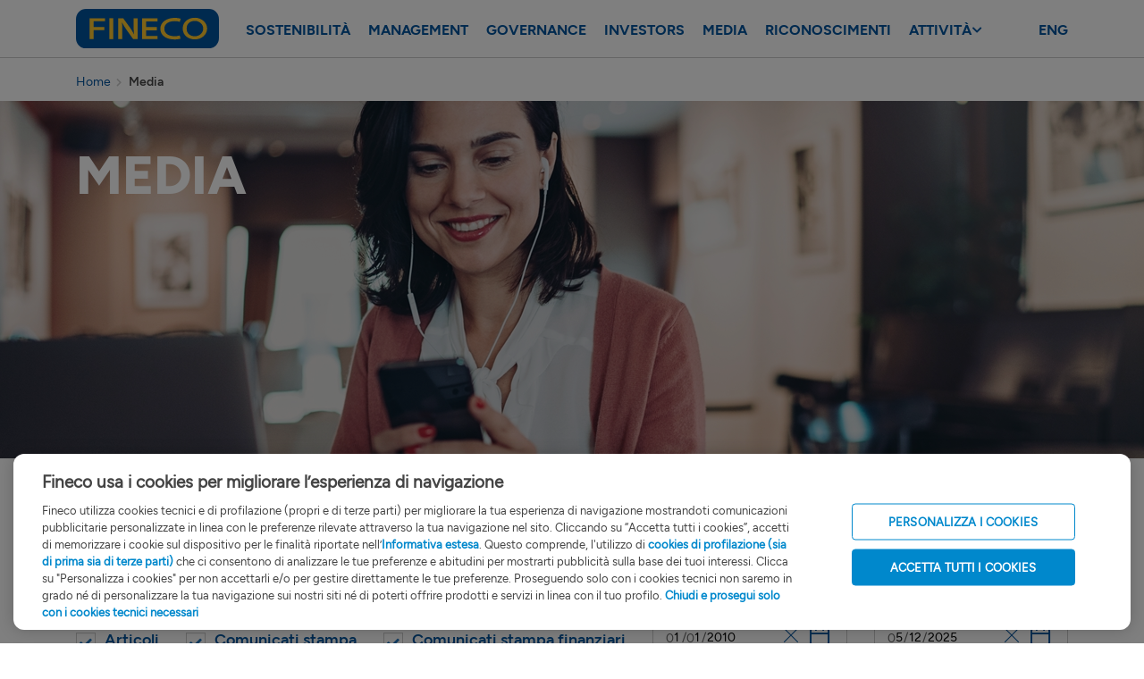

--- FILE ---
content_type: text/html
request_url: https://about.finecobank.com/it/media/
body_size: 7958
content:
<!DOCTYPE html><html lang="it"><head><meta charSet="UTF-8" data-next-head=""/><meta http-equiv="Content-Type" content="text/html; charset=UTF-8" data-next-head=""/><meta property="fb:page_id" content="1613005658991900" data-next-head=""/><meta property="fb:app_id" content="180897682399632" data-next-head=""/><meta name="viewport" content="width=device-width,minimum-scale=1,initial-scale=1" data-next-head=""/><meta name="apple-mobile-web-app-title" content="Fineco" data-next-head=""/><meta name="apple-mobile-web-app-capable" content="yes" data-next-head=""/><meta name="apple-mobile-web-app-status-bar-style" content="black-translucent" data-next-head=""/><meta name="msapplication-TileImage" content="https://images.finecobank.com/common-global/img/icon/apple-touch-icon-144x144.png" data-next-head=""/><meta name="msapplication-TileColor" content="#0f8bc1" data-next-head=""/><meta name="google-site-verification" content="JPFi3UfAP1fjk-dxqWrT-CPt2pa9q08x7veV24DNGJE" data-next-head=""/><meta name="theme-color" content="#0f8bc1" data-next-head=""/><link rel="preconnect" href="https://images.finecobank.com" data-next-head=""/><link rel="dns-prefetch" href="https://images.finecobank.com" data-next-head=""/><link rel="manifest" href="/manifest.json" data-next-head=""/><link rel="icon" type="image/x-icon" href="https://images.finecobank.com/common-global/img/icon/favicon.ico" data-next-head=""/><link rel="icon" type="image/png" sizes="16x16" href="https://images.finecobank.com/common-global/img/icon/favicon-16x16.png" data-next-head=""/><link rel="icon" type="image/png" sizes="32x32" href="https://images.finecobank.com/common-global/img/icon/favicon-32x32.png" data-next-head=""/><link rel="icon" type="image/png" sizes="96x96" href="https://images.finecobank.com/common-global/img/icon/favicon-96x96.png" data-next-head=""/><link rel="icon" type="image/png" sizes="192x192" href="https://images.finecobank.com/common-global/img/icon/android-chrome-192x192.png" data-next-head=""/><link rel="fluid-icon" href="https://images.finecobank.com/common-global/img/icon/apple-touch-icon.png" title="FinecoBank" data-next-head=""/><link rel="apple-touch-icon" href="https://images.finecobank.com/common-global/img/icon/apple-touch-icon.png" data-next-head=""/><link rel="apple-touch-icon" sizes="57x57" href="https://images.finecobank.com/common-global/img/icon/apple-touch-icon-57x57.png" data-next-head=""/><link rel="apple-touch-icon" sizes="60x60" href="https://images.finecobank.com/common-global/img/icon/apple-touch-icon-60x60.png" data-next-head=""/><link rel="apple-touch-icon" sizes="72x72" href="https://images.finecobank.com/common-global/img/icon/apple-touch-icon-72x72.png" data-next-head=""/><link rel="apple-touch-icon" sizes="76x76" href="https://images.finecobank.com/common-global/img/icon/apple-touch-icon-76x76.png" data-next-head=""/><link rel="apple-touch-icon" sizes="114x114" href="https://images.finecobank.com/common-global/img/icon/apple-touch-icon-114x114.png" data-next-head=""/><link rel="apple-touch-icon" sizes="120x120" href="https://images.finecobank.com/common-global/img/icon/apple-touch-icon-120x120.png" data-next-head=""/><link rel="apple-touch-icon" sizes="144x144" href="https://images.finecobank.com/common-global/img/icon/apple-touch-icon-144x144.png" data-next-head=""/><link rel="apple-touch-icon" sizes="152x152" href="https://images.finecobank.com/common-global/img/icon/apple-touch-icon-152x152.png" data-next-head=""/><link rel="apple-touch-icon" sizes="180x180" href="https://images.finecobank.com/common-global/img/icon/apple-touch-icon-180x180.png" data-next-head=""/><title data-next-head="">Noi siamo Fineco - Fineco</title><meta name="author" content="FinecoBank S.p.A." data-next-head=""/><link rel="alternate" hrefLang="it" href="https://about.finecobank.com/it/" data-next-head=""/><link rel="alternate" hrefLang="en-GB" href="https://about.finecobank.com/en/" data-next-head=""/><link rel="alternate" hrefLang="en-us" href="https://about.finecobank.com/en/" data-next-head=""/><link rel="icon" href="https://images.finecobank.com/common-global/img/icon/favicon.ico" type="image/x-icon" data-next-head=""/><meta property="og:title" data-next-head=""/><meta property="og:description" data-next-head=""/><meta property="og:image" content="https://images.finecobank.com/pub-it/img/social/change-is-good.jpg" data-next-head=""/><meta property="og:image:width" content="1200" data-next-head=""/><meta property="og:image:height" content="630" data-next-head=""/><link rel="stylesheet" type="text/css" media="all" href="https://images.finecobank.com/common-global/css/font-icomoon.css"/><link rel="stylesheet" type="text/css" media="all" href="https://images.finecobank.com/common-global/css/font-figtree.css"/><link rel="stylesheet" type="text/css" media="all" href="https://images.finecobank.com/common-pub/css/bootstrap.finecobank.css"/><link rel="stylesheet" type="text/css" media="all" href="https://images.finecobank.com/pub-it/css/about-corporate.css"/><link rel="stylesheet" type="text/css" media="all" href="https://images.finecobank.com/pub-it/css/carreers-corporate.css"/><link rel="preload" href="/_next/static/css/8d3317246e3e46b0.css" as="style"/><link rel="stylesheet" href="/_next/static/css/8d3317246e3e46b0.css" data-n-g=""/><noscript data-n-css=""></noscript><script defer="" nomodule="" src="/_next/static/chunks/polyfills-42372ed130431b0a.js"></script><script src="/_next/static/chunks/webpack-e67b0ff03d96edf5.js" defer=""></script><script src="/_next/static/chunks/framework-f0f34dd321686665.js" defer=""></script><script src="/_next/static/chunks/main-bfef9e7828b7ea18.js" defer=""></script><script src="/_next/static/chunks/pages/_app-14f2dc1d5606329c.js" defer=""></script><script src="/_next/static/chunks/dc4e88f2-5b65894c79d42606.js" defer=""></script><script src="/_next/static/chunks/7578-242d1afc3fc927c5.js" defer=""></script><script src="/_next/static/chunks/7120-3539e8fc819f83cc.js" defer=""></script><script src="/_next/static/chunks/pages/%5Blocale%5D/media-9025033a95b63c47.js" defer=""></script><script src="/_next/static/wTMTNWNjiU3B-gFP1zz9T/_buildManifest.js" defer=""></script><script src="/_next/static/wTMTNWNjiU3B-gFP1zz9T/_ssgManifest.js" defer=""></script></head><body><noscript><div class="alert alert-warning"><div id="jsDisabledDesc" class="row form-group">JavaScript is required for better navigation. Your browser either does not support JavaScript or it is being blocked.</div><div class="row form-group">Enable JavaScript in your browser or use one which supports it.</div></div></noscript><div id="__next"><a class="skip-main" href="#main">Vai al contenuto principale</a><a class="skip-footer" href="#footer">Vai al footer</a><div class="overlay"></div><header class="sticky-top"><div class="container"><div class="row align-items-center"><div class="col-6 col-md-4 col-lg-2" style="line-height:0"><a href="/" class="m-0 p-0"><img alt="logo fineco" loading="lazy" width="160" height="45" decoding="async" data-nimg="1" class="img-fluid cursor-pointer" style="color:transparent" srcSet="https://images.finecobank.com/common-global/img/logo/logo-fineco.svg 1x, https://images.finecobank.com/common-global/img/logo/logo-fineco.svg 2x" src="https://images.finecobank.com/common-global/img/logo/logo-fineco.svg"/></a></div><div class="col-6 col-md-8 d-xl-none"><div class="row justify-content-end"><div class="col-auto link-menu-sm"><a href="/[locale]/media/"><span tabindex="0" class="anchor-span lang ">ITA</span></a> | <a href="/[locale]/media/"><span tabindex="0" class="anchor-span lang ">ENG</span></a></div><div class="col-auto"><svg aria-hidden="true" focusable="false" data-prefix="fas" data-icon="bars" class="svg-inline--fa fa-bars fa-1x " role="img" xmlns="http://www.w3.org/2000/svg" viewBox="0 0 448 512" style="cursor:pointer"><path fill="currentColor" d="M0 96C0 78.3 14.3 64 32 64l384 0c17.7 0 32 14.3 32 32s-14.3 32-32 32L32 128C14.3 128 0 113.7 0 96zM0 256c0-17.7 14.3-32 32-32l384 0c17.7 0 32 14.3 32 32s-14.3 32-32 32L32 288c-17.7 0-32-14.3-32-32zM448 416c0 17.7-14.3 32-32 32L32 448c-17.7 0-32-14.3-32-32s14.3-32 32-32l384 0c17.7 0 32 14.3 32 32z"></path></svg></div></div></div><div class="col-10 d-none d-xl-block"><div class="row justify-content-between no-gutters"><div class="col"><ul><li><a href="/it/sustainability/">Sostenibilità</a></li><li><a href="/it/management/">management</a></li><li><a href="/it/governance/">governance</a></li><li><a href="/it/investors/">investors</a></li><li><a href="/it/media/">media</a></li><li><a href="/it/awards/">Riconoscimenti</a></li><li><div><div class="col-auto pl-0 "><a href="#" class="r-arrow">attività</a><div class="ui-sub-menu "><div class="box-sub-links"><a tabindex="-1" href="/it/solidarieta/"><span tabindex="0" class="nav-list-group-item text-uppercase" target="_self" rel="noreferrer">Solidarietà</span></a><a tabindex="-1" href="/it/initiatives/"><span tabindex="0" class="nav-list-group-item text-uppercase" target="_self" rel="noreferrer">Iniziative</span></a></div></div></div></div></li></ul></div><div class="col-auto"></div></div></div></div></div></header><main id="main"><section class="breadcrumbs"><div class="container"><div class="row"><div class="col"><a href="/it/">Home</a><p>Media</p></div></div></div></section><section class="page-banner bg-media"><div class="container"><div class="row"><div class="col"><h1 class="text-white">MEDIA</h1></div></div></div></section><section><form class="fineco-form"><div class="container"><div class="row"><div class="col"><h2>Media</h2></div></div><div class="row align-items-center mt-4"><div class="col-12 col-md col-lg-auto"><div class="text-primary"><div class="custom-control custom-checkbox"><input type="checkbox" id="articles" class="custom-control-input is-untouched is-pristine" name="articles" aria-label="Seleziona articoli" checked=""/><label for="articles" class="custom-control-label">Articoli</label></div></div></div><div class="col-12 col-md-4 col-lg-auto"><div class="text-primary"><div class="custom-control custom-checkbox"><input type="checkbox" id="releases" class="custom-control-input is-untouched is-pristine" name="releases" aria-label="Seleziona comunicati stampa" checked=""/><label for="releases" class="custom-control-label">Comunicati stampa</label></div></div></div><div class="col-12 col-md-5 col-lg-auto"><div class="text-primary"><div class="custom-control custom-checkbox"><input type="checkbox" id="financials" class="custom-control-input is-untouched is-pristine" name="financials" aria-label="Seleziona comunicati stampa finanziari" checked=""/><label for="financials" class="custom-control-label">Comunicati stampa finanziari</label></div></div></div><div class="w-100 d-lg-none mt-4"></div><div class="col-6 col-lg"><input type="hidden" name="dateFrom"/><div class="form-group custom-calendar" id="dateFrom"><label for="dateFrom" class="fineco-label fineco-used">Dal</label><div class="react-date-picker react-date-picker--closed react-date-picker--enabled form-control custom-calendar is-untouched is-pristine has-value"><div class="react-date-picker__wrapper"><div class="react-date-picker__inputGroup"><input max="275760-09-13" min="0001-01-01" name="dateFromdatepicker" style="visibility:hidden;position:absolute;z-index:-999" type="date" value="2010-01-01"/><span class="react-date-picker__inputGroup__leadingZero">0</span><input aria-label="Giorno" autoComplete="off" class="react-date-picker__inputGroup__input react-date-picker__inputGroup__day react-date-picker__inputGroup__input--hasLeadingZero" data-input="true" inputMode="numeric" max="31" min="1" name="day" placeholder="--" type="number" value="1"/><span class="react-date-picker__inputGroup__divider">/</span><span class="react-date-picker__inputGroup__leadingZero">0</span><input aria-label="Mese" autoComplete="off" class="react-date-picker__inputGroup__input react-date-picker__inputGroup__month react-date-picker__inputGroup__input--hasLeadingZero" data-input="true" inputMode="numeric" max="12" min="1" name="month" placeholder="--" type="number" value="1"/><span class="react-date-picker__inputGroup__divider">/</span><input aria-label="Anno" autoComplete="off" class="react-date-picker__inputGroup__input react-date-picker__inputGroup__year" data-input="true" inputMode="numeric" max="275760" min="1" name="year" placeholder="----" step="1" type="number" value="2010"/></div><button class="react-date-picker__clear-button react-date-picker__button" type="button"><span aria-label="cancella la data inserita" class="icon-Close ico16 solid text-primary"></span></button><button class="react-date-picker__calendar-button react-date-picker__button" type="button"><span aria-label="Apri il calendario" class="icon-Calendar2 ico24 solid text-primary"></span></button></div></div></div></div><div class="col-6 col-lg"><input type="hidden" name="dateTo"/><div class="form-group custom-calendar" id="dateTo"><label for="dateTo" class="fineco-label fineco-used">Al</label><div class="react-date-picker react-date-picker--closed react-date-picker--enabled form-control custom-calendar is-untouched is-pristine has-value"><div class="react-date-picker__wrapper"><div class="react-date-picker__inputGroup"><input max="275760-09-13" min="0001-01-01" name="dateTodatepicker" style="visibility:hidden;position:absolute;z-index:-999" type="date" value="2025-11-21"/><input aria-label="Giorno" autoComplete="off" class="react-date-picker__inputGroup__input react-date-picker__inputGroup__day" data-input="true" inputMode="numeric" max="30" min="1" name="day" placeholder="--" type="number" value="21"/><span class="react-date-picker__inputGroup__divider">/</span><input aria-label="Mese" autoComplete="off" class="react-date-picker__inputGroup__input react-date-picker__inputGroup__month" data-input="true" inputMode="numeric" max="12" min="1" name="month" placeholder="--" type="number" value="11"/><span class="react-date-picker__inputGroup__divider">/</span><input aria-label="Anno" autoComplete="off" class="react-date-picker__inputGroup__input react-date-picker__inputGroup__year" data-input="true" inputMode="numeric" max="275760" min="1" name="year" placeholder="----" step="1" type="number" value="2025"/></div><button class="react-date-picker__clear-button react-date-picker__button" type="button"><span aria-label="cancella la data inserita" class="icon-Close ico16 solid text-primary"></span></button><button class="react-date-picker__calendar-button react-date-picker__button" type="button"><span aria-label="Apri il calendario" class="icon-Calendar2 ico24 solid text-primary"></span></button></div></div></div></div></div><div class="row"><div class="col"><div class="table-responsive"><table class="table table-media mt-8"><thead><tr><th class="col-8" colSpan="2">Articoli<!-- -->, <!-- -->Comunicati stampa<!-- --> <!-- -->e<!-- --> <!-- -->Comunicati stampa finanziari<!-- --> </th><th class="col-3">Date <svg aria-hidden="true" focusable="false" data-prefix="fas" data-icon="chevron-down" class="svg-inline--fa fa-chevron-down " role="img" xmlns="http://www.w3.org/2000/svg" viewBox="0 0 512 512"><path fill="currentColor" d="M233.4 406.6c12.5 12.5 32.8 12.5 45.3 0l192-192c12.5-12.5 12.5-32.8 0-45.3s-32.8-12.5-45.3 0L256 338.7 86.6 169.4c-12.5-12.5-32.8-12.5-45.3 0s-12.5 32.8 0 45.3l192 192z"></path></svg></th><th class="col-1">File</th></tr></thead><tbody></tbody></table></div></div></div><div class="row align-items-center no-gutters"><div class="col-auto"><span class="span-ico a">A</span></div><div class="col-auto pr-4"><p class="note">Articoli</p></div><div class="col-auto"><span class="span-ico c">C</span></div><div class="col-auto pr-4"><p class="note">Comunicati stampa</p></div><div class="col-auto"><span class="span-ico i">I</span></div><div class="col-auto pr-4"><p class="note">Comunicati stampa finanziari</p></div><div class="col-auto pr-2"><span class="icon-relevant" aria-label="price sensitive"></span></div><div class="col-auto"><p class="note">Price sensitive</p></div></div><div class="row"><div class="col"><h3 class="mt-10">Contatti</h3><h5 class="mt-4">PAOLA SPOLINI</h5><p>Head of Identity &amp; Communication</p><p class="mt-4"><a href="mailto:mediarelations@finecobank.com">mediarelations@finecobank.com</a></p></div></div></div></form></section></main><footer id="footer"><section><div class="container"><div class="row align-items-lg-center"><div class="col-6 col-md-4 col-lg-7"><div class="row"><div class="col-12 col-lg-6 col-xl-4"><p><a class="footer-focus" href="https://it.finecobank.com/" target="_blank" rel="noreferrer">FINECO IT</a></p></div><div class="w-100 d-lg-none mt-6 mt-md-2"></div><div class="col-2 col-md-1 offset-lg-3 offset-xl-5"><a class="footer-focus" href="https://www.facebook.com/fineco" target="_blank" rel="noreferrer" aria-label="vai sulla pagina Fineco di Facebook"><svg aria-hidden="true" focusable="false" data-prefix="fab" data-icon="facebook-f" class="svg-inline--fa fa-facebook-f ico-social" role="img" xmlns="http://www.w3.org/2000/svg" viewBox="0 0 320 512"><path fill="currentColor" d="M80 299.3V512H196V299.3h86.5l18-97.8H196V166.9c0-51.7 20.3-71.5 72.7-71.5c16.3 0 29.4 .4 37 1.2V7.9C291.4 4 256.4 0 236.2 0C129.3 0 80 50.5 80 159.4v42.1H14v97.8H80z"></path></svg></a></div><div class="col-2 col-md-1"><a class="footer-focus" href="https://twitter.com/FinecoLive" target="_blank" rel="noreferrer" aria-label="vai sulla pagina Fineco di X"><svg aria-hidden="true" focusable="false" data-prefix="fab" data-icon="x-twitter" class="svg-inline--fa fa-x-twitter fa-1x ico-social" role="img" xmlns="http://www.w3.org/2000/svg" viewBox="0 0 512 512"><path fill="currentColor" d="M389.2 48h70.6L305.6 224.2 487 464H345L233.7 318.6 106.5 464H35.8L200.7 275.5 26.8 48H172.4L272.9 180.9 389.2 48zM364.4 421.8h39.1L151.1 88h-42L364.4 421.8z"></path></svg></a></div><div class="col-2 col-md-1"><a class="footer-focus" href="https://www.linkedin.com/company/finecobank/jobs" target="_blank" rel="noreferrer" aria-label="vai sulla pagina Fineco di Linkedin"><svg aria-hidden="true" focusable="false" data-prefix="fab" data-icon="linkedin" class="svg-inline--fa fa-linkedin fa-1x ico-social" role="img" xmlns="http://www.w3.org/2000/svg" viewBox="0 0 448 512"><path fill="currentColor" d="M416 32H31.9C14.3 32 0 46.5 0 64.3v383.4C0 465.5 14.3 480 31.9 480H416c17.6 0 32-14.5 32-32.3V64.3c0-17.8-14.4-32.3-32-32.3zM135.4 416H69V202.2h66.5V416zm-33.2-243c-21.3 0-38.5-17.3-38.5-38.5S80.9 96 102.2 96c21.2 0 38.5 17.3 38.5 38.5 0 21.3-17.2 38.5-38.5 38.5zm282.1 243h-66.4V312c0-24.8-.5-56.7-34.5-56.7-34.6 0-39.9 27-39.9 54.9V416h-66.4V202.2h63.7v29.2h.9c8.9-16.8 30.6-34.5 62.9-34.5 67.2 0 79.7 44.3 79.7 101.9V416z"></path></svg></a></div></div></div><div class="col-6 col-md-8 col-lg-5"><div class="row"><div class="col-12 col-md-4"><a class="footer-focus" href="https://apps.apple.com/it/app/fineco/id405225581" target="_blank" rel="noreferrer" aria-label="Link a Apple Store"><img alt="Apple Store" loading="lazy" width="134" height="43" decoding="async" data-nimg="1" class="img-fluid mx-auto" style="color:transparent" srcSet="https://images.finecobank.com/common-pub/img/app-store.svg 1x, https://images.finecobank.com/common-pub/img/app-store.svg 2x" src="https://images.finecobank.com/common-pub/img/app-store.svg"/></a></div><div class="col-12 col-md-4"><a class="footer-focus" href="https://play.google.com/store/apps/details?id=com.fineco.it&amp;hl=it" target="_blank" rel="noreferrer" aria-label="Link a Google Play"><img alt="Google Play" loading="lazy" width="134" height="43" decoding="async" data-nimg="1" class="img-fluid mx-auto" style="color:transparent" srcSet="https://images.finecobank.com/common-pub/img/google-play.svg 1x, https://images.finecobank.com/common-pub/img/google-play.svg 2x" src="https://images.finecobank.com/common-pub/img/google-play.svg"/></a></div><div class="col-12 col-md-4"><a class="footer-focus" href="https://appgallery.huawei.com/app/C102685157?sharePrepath=ag" target="_blank" rel="noreferrer" aria-label="Link a AppGallery Huawei"><img alt="AppGallery Huawei" loading="lazy" width="134" height="43" decoding="async" data-nimg="1" class="img-fluid mx-auto" style="color:transparent" srcSet="https://images.finecobank.com/common-pub/img/app-gallery.svg 1x, https://images.finecobank.com/common-pub/img/app-gallery.svg 2x" src="https://images.finecobank.com/common-pub/img/app-gallery.svg"/></a></div></div></div></div></div></section><section><div class="container"><div class="row"><div class="col"><hr/></div></div></div></section><section><div class="container"><div class="row"><div class="col"><ul class="footer-list text-uppercase"><li><a class="footer-focus" href="/it/sustainability/">Sostenibilità</a></li><li><a class="footer-focus" href="/it/management/">management</a></li><li><a class="footer-focus" href="/it/governance/">governance</a></li><li><a class="footer-focus" href="/it/investors/">investors</a></li><li><a class="footer-focus" href="/it/media/">media</a></li><li><a class="footer-focus" href="/it/awards/">Riconoscimenti</a></li><li><a class="footer-focus" href="/it/campaigns/">comunicazione</a></li><li><a class="footer-focus" href="/it/careers/">Carriere</a></li></ul></div></div><div class="row"><div class="col mt-4"><ul class="footer-list"><li><a class="footer-focus" href="/it/accessibility/">Dichiarazione di accessibilità</a></li><li><a class="footer-focus" href="/it/sdir-storage/">SDIR e Storage</a></li><li><a class="footer-focus" href="https://it.finecobank.com/sponsorizzazioni/" target="_blank" rel="noreferrer">Sponsorizzazioni</a></li></ul></div></div></div></section><section><div class="container"><div class="row"><div class="col"><p class="mt-8">FinecoBank S.p.A. - Sede legale 20131 Milano - P.zza Durante, 11 - Direzione Generale 42123 Reggio Emilia Via Rivoluzione d&#x27;Ottobre, 16 - Capitale Sociale Euro 201.819.855,93 interamente sottoscritto e versato - Banca iscritta all&#x27;Albo delle Banche e Capogruppo del Gruppo Bancario FinecoBank - Albo dei Gruppi Bancari cod. 3015 - P.Iva 12962340159 - Codice Fiscale e n. iscr. R.I. Milano-Monza-Brianza-Lodi 01392970404 - R.E.A. n. 1598155 - Aderente al Fondo Nazionale di Garanzia e al Fondo Interbancario di Tutela dei depositi.</p><p>PEC: <a href="mailto:finecobankspa.pec@pec.finecobank.com" class="text-lowercase footer-focus">finecobankspa.pec@pec.finecobank.com</a></p></div></div></div></section></footer></div><script id="__NEXT_DATA__" type="application/json">{"props":{"pageProps":{"_nextI18Next":{"initialI18nStore":{"it":{"common":{"candidati":"Candidati","livello":"Livello","area":"Area","description":"prova 1","invia":"Invia","add":"Aggiungi","remove":"Rimuovi","cancel":"Annulla","principali_documenti":"PRINCIPALI DOCUMENTI E RIFERIMENTI","documentazione":"Documentazione","altri_documenti":"Altri documenti","nome_cognome":"Nome e Cognome","nome":"Nome","carica":"Carica","luogo_data_nascita":"Luogo e data di nascita","luogo_data":"Luogo e data","in_carica_da":"In carica da","fonte":"Fonte","fonte_dati":"Fonte dati","guarda_video":"Guarda il video","scopri_di_piu":"Scopri di più","scopri_progetto":"Scopri il progetto","assemblea_azionisti":"Assemblea azionisti","cariche_sociali":"Cariche sociali","organismo_di_vigilanza":"Organismo di vigilanza","comitati":"Comitati","societa_di_revisione":"Società di revisione","parti_correlate":"Parti correlate e soggetti collegati","documenti":"Documenti","delibere_consiliari":"Delibere consiliari","relazione_governo_societario":"Relazione sul governo societario","internal_dealing":"Internal dealing","risultati":"Risultati","informazioni_sul_titolo":"Informazioni sul titolo","i_numeri":"I numeri","comunicati_finanziari":"Comunicati stampa finanziari","bilanci_e_relazioni":"Bilanci e Relazioni","documenti_finanziari":"Bilanci e Relazioni","rendicontazione_societaria_di_sostenibilita":"Rendicontazione societaria di sostenibilità","informativa_enti":"Informativa al pubblico","analisti":"Analisti","presentazioni":"Conferenze","fineco_it_day":"Fineco IT day","calendario_finanziario":"Calendario finanziario","engagement_policy":"Engagement policy","capitale_sociale":"Capitale sociale","rating_investors":"Rating","fixed_income":"Fixed income","opv":"Opv","premi_e_riconoscimenti":"Premi e riconoscimenti","leader_nel_trading":"Leader nel trading","leader_nel_brokerage":"Leader nel brokerage","data":"Data","operazione":"Operazione","n_azioni":"N° Azioni","valore_in_euro":"Valore in €","gennaio":"Gennaio","febbraio":"Febbraio","marzo":"Marzo","aprile":"Aprile","maggio":"Maggio","giugno":"Giugno","luglio":"Luglio","agosto":"Agosto","settembre":"Settembre","ottobre":"Ottobre","novembre":"Novembre","dicembre":"Dicembre","aquisto":"Acquisto","vendita":"Vendita","separatore_migliaia":".","separatore_decimale":",","salva":"Salva","periodo":"Periodo","bilancio":"Blancio","apri":"Apri","importante":"Importante","attenzione":"Attenzione","contatti":"Contatti","sicurezza":"Sicurezza","corsi_eventi":"Corsi \u0026 Eventi","video_library":"Video library Educazione finanziaria","politiche_rischi":"Politiche sull’integrazione dei rischi di sostenibilità nei servizi di consulenza","mutuo_green":"Mutuo Green Fineco","prestito_green":"Prestito Green Fineco","comunicato_stampa":"Comunicato stampa","facebook":"https://www.facebook.com/fineco","twitter":"https://twitter.com/FinecoLive","linkedin":"https://www.linkedin.com/company/finecobank/jobs","apple_store":"https://apps.apple.com/it/app/fineco/id405225581","google_store":"https://play.google.com/store/apps/details?id=com.fineco.it\u0026hl=it","huawei_store":"https://appgallery.huawei.com/app/C102685157?sharePrepath=ag","articoli":"Articoli","comunicati_stampa":"Comunicati stampa","dal":"Dal","al":"Al","continua":"Continua","dichiarazione_accessibilita":"Dichiarazione di accessibilità","comunicazione":"Comunicazione","paese":"Paese","italia":"Italia","emittente":"Emittente","tipologia":"Tipologia","valuta":"Valuta","ammontare_nominale_emesso":"Ammontare nominale emesso","data_emissione":"Data emissione","presentazione":"Presentazione","sdir_storage":"SDIR e Storage","sponsorizzazioni":"Sponsorizzazioni","iniziative":"Iniziative"},"media":{"title":"Media","description":"Testo..."},"header":{"sostenibilita":"Sostenibilità","riconoscimenti":"Riconoscimenti","nostrisiti":"i nostri siti","attivita":"attività","comunicazione":"comunicazione","carriere":"Carriere","solidarieta":"Solidarietà","iniziative":"Iniziative","footer":"FinecoBank S.p.A. - Sede legale 20131 Milano - P.zza Durante, 11 - Direzione Generale 42123 Reggio Emilia Via Rivoluzione d'Ottobre, 16 - Capitale Sociale Euro 201.819.855,93 interamente sottoscritto e versato - Banca iscritta all'Albo delle Banche e Capogruppo del Gruppo Bancario FinecoBank - Albo dei Gruppi Bancari cod. 3015 - P.Iva 12962340159 - Codice Fiscale e n. iscr. R.I. Milano-Monza-Brianza-Lodi 01392970404 - R.E.A. n. 1598155 - Aderente al Fondo Nazionale di Garanzia e al Fondo Interbancario di Tutela dei depositi.","diclaimer_solidarieta":"L'importo della donazione è libero e non saranno applicate commissioni.\u003cbr /\u003eLe persone fisiche e gli enti soggetti all’IRES possono dedurre ovvero detrarre dal proprio reddito le erogazioni in denaro o in natura devolute, nei limiti della normativa tempo per tempo vigente.\u003cbr /\u003eSi ricorda che, per le persone fisiche, al fine di usufruire delle agevolazioni fiscali è necessario conservare l'attestazione della donazione (ricevuta di bonifico) e che la detrazione e la deduzione sopra citate non sono cumulabili tra loro.","diclaimer_solidarieta_arte_cultura":"\u003cp\u003eL'importo della donazione è libero e non saranno applicate commissioni.\u003c/p\u003e\u003cp\u003eSi ricorda che per usufruire delle agevolazioni fiscali è necessario conservare l'attestazione della donazione (ricevuta di bonifico) e che la detrazione e la deduzione sopra citate non sono cumulabili tra loro. È possibile beneficiare della detrazione ai fini IRPEF sugli importi donati. Le persone fisiche possono dedurre la donazione dal proprio reddito per un importo non superiore al 10% del reddito complessivo dichiarato oppure detrarre dall’imposta lorda il 30% dell’importo donato (elevato al 35% per le donazioni a favore di associazioni iscritte presso il registro delle Organizzazioni di volontariato), fino ad un massimo di 30.000 euro (art. 83 del D.lgs 117/2017).\u003c/p\u003e\u003cp\u003eI soggetti diversi dalle persone fisiche possono dedurre l'erogazione liberale dal reddito complessivo netto nel limite del 10% del reddito complessivo dichiarato ( art. 83 D.Lgs. n. 117 del 2017).\u003c/p\u003e"}}},"initialLocale":"it","userConfig":{"i18n":{"defaultLocale":"it","locales":["it","en"]}}}},"__N_SSG":true},"page":"/[locale]/media","query":{"locale":"it"},"buildId":"wTMTNWNjiU3B-gFP1zz9T","runtimeConfig":{"NODE_ENV":"production","REACT_APP_ENV":"prod","REACT_APP_STATIC_URL":"https://images.finecobank.com","REACT_APP_PUBLIC_API_URL":"https://public-api.finecobank.com","REACT_APP_PRIVATE_API_URL":"https://private-api.finecobank.com","REACT_APP_LOG_API_URL":"https://evl.finecobank.com/v1/public/events/l","REACT_APP_LOG_SEVERITY":"2","REACT_APP_DOMAIN":"https://finecobank.com","REACT_APP_DOMAINMOBILE":"https://it.finecobank.com","REACT_APP_DOMAINUK":"https://uk.finecobank.com","REACT_APP_HELPDOMAIN":"https://help.finecobank.com","REACT_APP_FINECOEMAIL":"finecobank.com","REACT_APP_DOCS_STATIC_URL":"https://images.finecobank.com/docs"},"isFallback":false,"gsp":true,"scriptLoader":[]}</script><script>
								window.LOG_API_URL = 'https://evl.finecobank.com/v1/public/events/l';
								window.LOG_CHANNEL = 'WEB';
						</script></body></html>

--- FILE ---
content_type: text/css
request_url: https://about.finecobank.com/_next/static/css/8d3317246e3e46b0.css
body_size: 7787
content:
:host,:root{--fa-font-solid:normal 900 1em/1 "Font Awesome 6 Free";--fa-font-regular:normal 400 1em/1 "Font Awesome 6 Free";--fa-font-light:normal 300 1em/1 "Font Awesome 6 Pro";--fa-font-thin:normal 100 1em/1 "Font Awesome 6 Pro";--fa-font-duotone:normal 900 1em/1 "Font Awesome 6 Duotone";--fa-font-duotone-regular:normal 400 1em/1 "Font Awesome 6 Duotone";--fa-font-duotone-light:normal 300 1em/1 "Font Awesome 6 Duotone";--fa-font-duotone-thin:normal 100 1em/1 "Font Awesome 6 Duotone";--fa-font-brands:normal 400 1em/1 "Font Awesome 6 Brands";--fa-font-sharp-solid:normal 900 1em/1 "Font Awesome 6 Sharp";--fa-font-sharp-regular:normal 400 1em/1 "Font Awesome 6 Sharp";--fa-font-sharp-light:normal 300 1em/1 "Font Awesome 6 Sharp";--fa-font-sharp-thin:normal 100 1em/1 "Font Awesome 6 Sharp";--fa-font-sharp-duotone-solid:normal 900 1em/1 "Font Awesome 6 Sharp Duotone";--fa-font-sharp-duotone-regular:normal 400 1em/1 "Font Awesome 6 Sharp Duotone";--fa-font-sharp-duotone-light:normal 300 1em/1 "Font Awesome 6 Sharp Duotone";--fa-font-sharp-duotone-thin:normal 100 1em/1 "Font Awesome 6 Sharp Duotone"}svg.svg-inline--fa:not(:host),svg.svg-inline--fa:not(:root){overflow:visible;box-sizing:initial}.svg-inline--fa{display:var(--fa-display,inline-block);height:1em;overflow:visible;vertical-align:-.125em}.svg-inline--fa.fa-2xs{vertical-align:.1em}.svg-inline--fa.fa-xs{vertical-align:0}.svg-inline--fa.fa-sm{vertical-align:-.07143em}.svg-inline--fa.fa-lg{vertical-align:-.2em}.svg-inline--fa.fa-xl{vertical-align:-.25em}.svg-inline--fa.fa-2xl{vertical-align:-.3125em}.svg-inline--fa.fa-pull-left{margin-right:var(--fa-pull-margin,.3em);width:auto}.svg-inline--fa.fa-pull-right{margin-left:var(--fa-pull-margin,.3em);width:auto}.svg-inline--fa.fa-li{width:var(--fa-li-width,2em);top:.25em}.svg-inline--fa.fa-fw{width:var(--fa-fw-width,1.25em)}.fa-layers svg.svg-inline--fa{bottom:0;left:0;margin:auto;position:absolute;right:0;top:0}.fa-layers-counter,.fa-layers-text{display:inline-block;position:absolute;text-align:center}.fa-layers{display:inline-block;height:1em;position:relative;text-align:center;vertical-align:-.125em;width:1em}.fa-layers svg.svg-inline--fa{transform-origin:center center}.fa-layers-text{left:50%;top:50%;transform:translate(-50%,-50%);transform-origin:center center}.fa-layers-counter{background-color:var(--fa-counter-background-color,#ff253a);border-radius:var(--fa-counter-border-radius,1em);box-sizing:border-box;color:var(--fa-inverse,#fff);line-height:var(--fa-counter-line-height,1);max-width:var(--fa-counter-max-width,5em);min-width:var(--fa-counter-min-width,1.5em);overflow:hidden;padding:var(--fa-counter-padding,.25em .5em);right:var(--fa-right,0);text-overflow:ellipsis;top:var(--fa-top,0);transform:scale(var(--fa-counter-scale,.25));transform-origin:top right}.fa-layers-bottom-right{bottom:var(--fa-bottom,0);right:var(--fa-right,0);top:auto;transform:scale(var(--fa-layers-scale,.25));transform-origin:bottom right}.fa-layers-bottom-left{bottom:var(--fa-bottom,0);left:var(--fa-left,0);right:auto;top:auto;transform:scale(var(--fa-layers-scale,.25));transform-origin:bottom left}.fa-layers-top-right{top:var(--fa-top,0);right:var(--fa-right,0);transform:scale(var(--fa-layers-scale,.25));transform-origin:top right}.fa-layers-top-left{left:var(--fa-left,0);right:auto;top:var(--fa-top,0);transform:scale(var(--fa-layers-scale,.25));transform-origin:top left}.fa-1x{font-size:1em}.fa-2x{font-size:2em}.fa-3x{font-size:3em}.fa-4x{font-size:4em}.fa-5x{font-size:5em}.fa-6x{font-size:6em}.fa-7x{font-size:7em}.fa-8x{font-size:8em}.fa-9x{font-size:9em}.fa-10x{font-size:10em}.fa-2xs{font-size:.625em;line-height:.1em;vertical-align:.225em}.fa-xs{font-size:.75em;line-height:.08333em;vertical-align:.125em}.fa-sm{font-size:.875em;line-height:.07143em;vertical-align:.05357em}.fa-lg{font-size:1.25em;line-height:.05em;vertical-align:-.075em}.fa-xl{font-size:1.5em;line-height:.04167em;vertical-align:-.125em}.fa-2xl{font-size:2em;line-height:.03125em;vertical-align:-.1875em}.fa-fw{text-align:center;width:1.25em}.fa-ul{list-style-type:none;margin-left:var(--fa-li-margin,2.5em);padding-left:0}.fa-ul>li{position:relative}.fa-li{left:calc(-1 * var(--fa-li-width, 2em));position:absolute;text-align:center;width:var(--fa-li-width,2em);line-height:inherit}.fa-border{border-color:var(--fa-border-color,#eee);border-radius:var(--fa-border-radius,.1em);border-style:var(--fa-border-style,solid);border-width:var(--fa-border-width,.08em);padding:var(--fa-border-padding,.2em .25em .15em)}.fa-pull-left{float:left;margin-right:var(--fa-pull-margin,.3em)}.fa-pull-right{float:right;margin-left:var(--fa-pull-margin,.3em)}.fa-beat{animation-name:fa-beat;animation-delay:var(--fa-animation-delay,0s);animation-direction:var(--fa-animation-direction,normal);animation-duration:var(--fa-animation-duration,1s);animation-iteration-count:var(--fa-animation-iteration-count,infinite);animation-timing-function:var(--fa-animation-timing,ease-in-out)}.fa-bounce{animation-name:fa-bounce;animation-delay:var(--fa-animation-delay,0s);animation-direction:var(--fa-animation-direction,normal);animation-duration:var(--fa-animation-duration,1s);animation-iteration-count:var(--fa-animation-iteration-count,infinite);animation-timing-function:var(--fa-animation-timing,cubic-bezier(.28,.84,.42,1))}.fa-fade{animation-name:fa-fade;animation-iteration-count:var(--fa-animation-iteration-count,infinite);animation-timing-function:var(--fa-animation-timing,cubic-bezier(.4,0,.6,1))}.fa-beat-fade,.fa-fade{animation-delay:var(--fa-animation-delay,0s);animation-direction:var(--fa-animation-direction,normal);animation-duration:var(--fa-animation-duration,1s)}.fa-beat-fade{animation-name:fa-beat-fade;animation-iteration-count:var(--fa-animation-iteration-count,infinite);animation-timing-function:var(--fa-animation-timing,cubic-bezier(.4,0,.6,1))}.fa-flip{animation-name:fa-flip;animation-delay:var(--fa-animation-delay,0s);animation-direction:var(--fa-animation-direction,normal);animation-duration:var(--fa-animation-duration,1s);animation-iteration-count:var(--fa-animation-iteration-count,infinite);animation-timing-function:var(--fa-animation-timing,ease-in-out)}.fa-shake{animation-name:fa-shake;animation-duration:var(--fa-animation-duration,1s);animation-iteration-count:var(--fa-animation-iteration-count,infinite);animation-timing-function:var(--fa-animation-timing,linear)}.fa-shake,.fa-spin{animation-delay:var(--fa-animation-delay,0s);animation-direction:var(--fa-animation-direction,normal)}.fa-spin{animation-name:fa-spin;animation-duration:var(--fa-animation-duration,2s);animation-iteration-count:var(--fa-animation-iteration-count,infinite);animation-timing-function:var(--fa-animation-timing,linear)}.fa-spin-reverse{--fa-animation-direction:reverse}.fa-pulse,.fa-spin-pulse{animation-name:fa-spin;animation-direction:var(--fa-animation-direction,normal);animation-duration:var(--fa-animation-duration,1s);animation-iteration-count:var(--fa-animation-iteration-count,infinite);animation-timing-function:var(--fa-animation-timing,steps(8))}@media (prefers-reduced-motion:reduce){.fa-beat,.fa-beat-fade,.fa-bounce,.fa-fade,.fa-flip,.fa-pulse,.fa-shake,.fa-spin,.fa-spin-pulse{animation-delay:-1ms;animation-duration:1ms;animation-iteration-count:1;transition-delay:0s;transition-duration:0s}}@keyframes fa-beat{0%,90%{transform:scale(1)}45%{transform:scale(var(--fa-beat-scale,1.25))}}@keyframes fa-bounce{0%{transform:scale(1) translateY(0)}10%{transform:scale(var(--fa-bounce-start-scale-x,1.1),var(--fa-bounce-start-scale-y,.9)) translateY(0)}30%{transform:scale(var(--fa-bounce-jump-scale-x,.9),var(--fa-bounce-jump-scale-y,1.1)) translateY(var(--fa-bounce-height,-.5em))}50%{transform:scale(var(--fa-bounce-land-scale-x,1.05),var(--fa-bounce-land-scale-y,.95)) translateY(0)}57%{transform:scale(1) translateY(var(--fa-bounce-rebound,-.125em))}64%{transform:scale(1) translateY(0)}to{transform:scale(1) translateY(0)}}@keyframes fa-fade{50%{opacity:var(--fa-fade-opacity,.4)}}@keyframes fa-beat-fade{0%,to{opacity:var(--fa-beat-fade-opacity,.4);transform:scale(1)}50%{opacity:1;transform:scale(var(--fa-beat-fade-scale,1.125))}}@keyframes fa-flip{50%{transform:rotate3d(var(--fa-flip-x,0),var(--fa-flip-y,1),var(--fa-flip-z,0),var(--fa-flip-angle,-180deg))}}@keyframes fa-shake{0%{transform:rotate(-15deg)}4%{transform:rotate(15deg)}24%,8%{transform:rotate(-18deg)}12%,28%{transform:rotate(18deg)}16%{transform:rotate(-22deg)}20%{transform:rotate(22deg)}32%{transform:rotate(-12deg)}36%{transform:rotate(12deg)}40%,to{transform:rotate(0deg)}}@keyframes fa-spin{0%{transform:rotate(0deg)}to{transform:rotate(1turn)}}.fa-rotate-90{transform:rotate(90deg)}.fa-rotate-180{transform:rotate(180deg)}.fa-rotate-270{transform:rotate(270deg)}.fa-flip-horizontal{transform:scaleX(-1)}.fa-flip-vertical{transform:scaleY(-1)}.fa-flip-both,.fa-flip-horizontal.fa-flip-vertical{transform:scale(-1)}.fa-rotate-by{transform:rotate(var(--fa-rotate-angle,0))}.fa-stack{display:inline-block;vertical-align:middle;height:2em;position:relative;width:2.5em}.fa-stack-1x,.fa-stack-2x{bottom:0;left:0;margin:auto;position:absolute;right:0;top:0;z-index:var(--fa-stack-z-index,auto)}.svg-inline--fa.fa-stack-1x{height:1em;width:1.25em}.svg-inline--fa.fa-stack-2x{height:2em;width:2.5em}.fa-inverse{color:var(--fa-inverse,#fff)}.fa-sr-only,.fa-sr-only-focusable:not(:focus),.sr-only,.sr-only-focusable:not(:focus){position:absolute;width:1px;height:1px;padding:0;margin:-1px;overflow:hidden;clip:rect(0,0,0,0);white-space:nowrap;border-width:0}.svg-inline--fa .fa-primary{fill:var(--fa-primary-color,currentColor);opacity:var(--fa-primary-opacity,1)}.svg-inline--fa .fa-secondary{fill:var(--fa-secondary-color,currentColor)}.svg-inline--fa .fa-secondary,.svg-inline--fa.fa-swap-opacity .fa-primary{opacity:var(--fa-secondary-opacity,.4)}.svg-inline--fa.fa-swap-opacity .fa-secondary{opacity:var(--fa-primary-opacity,1)}.svg-inline--fa mask .fa-primary,.svg-inline--fa mask .fa-secondary{fill:black}.OverlayImage{border-radius:10px;width:100%;position:relative;display:block;background-size:cover;background-repeat:no-repeat;background-position:50%;overflow:hidden;min-width:100%;min-height:292px;cursor:pointer;border-radius:24px}@media(min-width:768px){.OverlayImage{min-height:292px}}@media(min-width:992px){.OverlayImage{min-height:259px}}@media(min-width:1200px){.OverlayImage{min-height:300px}}.OverlayImage:after{content:"";position:absolute;bottom:0;left:0;right:0;height:100%;background:linear-gradient(0deg,#02549d,transparent)}.OverlayImage__content{width:100%;display:flex;justify-content:flex-start;padding:1rem;position:absolute;bottom:0;left:10px;color:#fff;z-index:1}.carreers.carreers-place{margin-top:8rem}@media(min-width:992px){.carreers.carreers-place{margin-top:22rem}}@media(min-width:1200px){.carreers.carreers-place{margin-top:16rem}}.carreers h2{font-size:24px;line-height:30px}.Journey p{font-size:18px;line-height:24px}.Journey__Container{text-align:center;display:flex;flex-direction:column;justify-content:center;align-items:center;row-gap:2rem}@media(min-width:1200px){.Journey__Container{text-align:center;display:flex;flex-direction:row;justify-content:space-between;align-items:flex-start}}.Journey__Item{max-width:330px}@media(min-width:1200px){.Journey__Item{max-width:220px}}.Journey__Item__Separator{transform:rotate(90deg)}@media(min-width:1200px){.Journey__Item__Separator{transform:rotate(0deg);margin-top:1rem}}.ArrowList{padding-left:0}.ArrowList>li{list-style:none;padding-left:20px;background-image:url('data:image/svg+xml;charset=utf-8,<svg xmlns="http://www.w3.org/2000/svg" height="1em" viewBox="0 0 320 512"><!--! Font Awesome Free 6.4.0 by @fontawesome - https://fontawesome.com License - https://fontawesome.com/license (Commercial License) Copyright 2023 Fonticons, Inc. --><style>svg{fill:%230088cc}</style><path d="M310.6 233.4c12.5 12.5 12.5 32.8 0 45.3l-192 192c-12.5 12.5-32.8 12.5-45.3 0s-12.5-32.8 0-45.3L242.7 256 73.4 86.6c-12.5-12.5-12.5-32.8 0-45.3s32.8-12.5 45.3 0l192 192z"/></svg>');background-repeat:no-repeat;background-position:left .5rem;background-size:12px 12px;margin-bottom:0}.PoitionAccordion__Social__label{margin-right:1rem}.PositionAccordion{display:flex;width:100%;flex-direction:column;margin-top:2rem}.PositionAccordion h2{font-size:18px;line-height:24px;font-weight:700}.PositionAccordion__Button,.PositionAccordion__Social{margin-top:2rem}.PositionAccordion__Button button{border:1px solid #08c;background-color:rgba(0,0,0,0);color:#08c}.PositionAccordion__Button button:active,.PositionAccordion__Button button:active:focus,.PositionAccordion__Button button:focus,.PositionAccordion__Button button:hover{border:1px solid #00a0e6;background-color:rgba(0,0,0,0);text-decoration:none}.PositionAccordion__Social{justify-content:flex-start;align-items:center;display:flex}.PositionAccordion__Social__label{margin-right:1rem}.PositionAccordion__Social__icon{width:18px;height:18px;min-height:18px;min-width:18px;max-height:18px;display:inline-block;background-repeat:no-repeat;background-size:contain;margin-right:.5rem}.PositionAccordion__Social__icon_envelope{background-image:url("data:image/svg+xml,%3Csvg xmlns='http://www.w3.org/2000/svg' height='1em' viewBox='0 0 512 512'%3E%3C!--! Font Awesome Free 6.4.0 by @fontawesome - https://fontawesome.com License - https://fontawesome.com/license (Commercial License) Copyright 2023 Fonticons, Inc. --%3E%3Cstyle%3Esvg%7Bfill:%230088cc%7D%3C/style%3E%3Cpath d='M48 64C21.5 64 0 85.5 0 112c0 15.1 7.1 29.3 19.2 38.4L236.8 313.6c11.4 8.5 27 8.5 38.4 0L492.8 150.4c12.1-9.1 19.2-23.3 19.2-38.4c0-26.5-21.5-48-48-48H48zM0 176V384c0 35.3 28.7 64 64 64H448c35.3 0 64-28.7 64-64V176L294.4 339.2c-22.8 17.1-54 17.1-76.8 0L0 176z'/%3E%3C/svg%3E")}.PositionAccordion__Social__icon_twitter{background-image:url("data:image/svg+xml,%3Csvg xmlns='http://www.w3.org/2000/svg' height='1em' viewBox='0 0 512 512'%3E%3C!--! Font Awesome Free 6.4.0 by @fontawesome - https://fontawesome.com License - https://fontawesome.com/license (Commercial License) Copyright 2023 Fonticons, Inc. --%3E%3Cstyle%3Esvg%7Bfill:%230088cc%7D%3C/style%3E%3Cpath d='M459.37 151.716c.325 4.548.325 9.097.325 13.645 0 138.72-105.583 298.558-298.558 298.558-59.452 0-114.68-17.219-161.137-47.106 8.447.974 16.568 1.299 25.34 1.299 49.055 0 94.213-16.568 130.274-44.832-46.132-.975-84.792-31.188-98.112-72.772 6.498.974 12.995 1.624 19.818 1.624 9.421 0 18.843-1.3 27.614-3.573-48.081-9.747-84.143-51.98-84.143-102.985v-1.299c13.969 7.797 30.214 12.67 47.431 13.319-28.264-18.843-46.781-51.005-46.781-87.391 0-19.492 5.197-37.36 14.294-52.954 51.655 63.675 129.3 105.258 216.365 109.807-1.624-7.797-2.599-15.918-2.599-24.04 0-57.828 46.782-104.934 104.934-104.934 30.213 0 57.502 12.67 76.67 33.137 23.715-4.548 46.456-13.32 66.599-25.34-7.798 24.366-24.366 44.833-46.132 57.827 21.117-2.273 41.584-8.122 60.426-16.243-14.292 20.791-32.161 39.308-52.628 54.253z'/%3E%3C/svg%3E")}.PositionAccordion__Social__icon_linkedin{background-image:url("data:image/svg+xml,%3Csvg xmlns='http://www.w3.org/2000/svg' height='1em' viewBox='0 0 448 512'%3E%3C!--! Font Awesome Free 6.4.0 by @fontawesome - https://fontawesome.com License - https://fontawesome.com/license (Commercial License) Copyright 2023 Fonticons, Inc. --%3E%3Cstyle%3Esvg%7Bfill:%230088cc%7D%3C/style%3E%3Cpath d='M100.28 448H7.4V148.9h92.88zM53.79 108.1C24.09 108.1 0 83.5 0 53.8a53.79 53.79 0 0 1 107.58 0c0 29.7-24.1 54.3-53.79 54.3zM447.9 448h-92.68V302.4c0-34.7-.7-79.2-48.29-79.2-48.29 0-55.69 37.7-55.69 76.7V448h-92.78V148.9h89.08v40.8h1.3c12.4-23.5 42.69-48.3 87.88-48.3 94 0 111.28 61.9 111.28 142.3V448z'/%3E%3C/svg%3E")}.PositionAccordion__Intro{margin-top:1.5rem;margin-bottom:1.5rem}.PositionAccordion__Intro span{padding-left:.5rem;padding-right:.5rem}.PositionAccordion__Section{font-size:18px;line-height:24px;width:100%;border-radius:4px;border:1px solid #ccc;border-left:4px solid #08c;margin-top:1rem;background-color:#fff;padding:20px}.PositionAccordion__Section:first-child{margin-top:0}.PositionAccordion__Section__child{margin-top:1rem}.PositionAccordion__Section__title{font-size:18px;line-height:24px;font-weight:700;text-align:left;max-width:90%}.PositionAccordion__Section__button{display:flex;justify-content:space-between;align-items:flex-start;border:none;outline:none;background:none;padding:0;margin:0;cursor:pointer;width:100%;text-transform:uppercase}.PositionAccordion__Section__button__icon{display:block;width:20px;height:20px;background-size:contain;background-repeat:no-repeat;background-image:url("data:image/svg+xml,%3csvg xmlns='http://www.w3.org/2000/svg' viewBox='0 0 448 512'%3e%3c!--! Font Awesome Pro 6.4.0 by %40fontawesome - https://fontawesome.com License - https://fontawesome.com/license (Commercial License) Copyright 2023 Fonticons%2c Inc. --%3e%3cpath fill='%230088cc' d='M256 80c0-17.7-14.3-32-32-32s-32 14.3-32 32V224H48c-17.7 0-32 14.3-32 32s14.3 32 32 32H192V432c0 17.7 14.3 32 32 32s32-14.3 32-32V288H400c17.7 0 32-14.3 32-32s-14.3-32-32-32H256V80z' /%3e%3c/svg%3e")}.PositionAccordion__Section__button__icon--active{background-image:url("data:image/svg+xml,%3csvg xmlns='http://www.w3.org/2000/svg' viewBox='0 0 448 512'%3e%3c!--! Font Awesome Pro 6.4.0 by %40fontawesome - https://fontawesome.com License - https://fontawesome.com/license (Commercial License) Copyright 2023 Fonticons%2c Inc. --%3e%3cpath fill='%230088cc' d='M432 256c0 17.7-14.3 32-32 32L48 288c-17.7 0-32-14.3-32-32s14.3-32 32-32l352 0c17.7 0 32 14.3 32 32z'/%3e%3c/svg%3e")}.uploadButton{padding-top:13px!important;overflow:unset!important}.uploadButton .icon-Done{margin-left:48%!important}.uploadButton:after{display:none}.uploadButton .icon-PDF-32{background-image:url("data:image/svg+xml,%3Csvg xmlns='http://www.w3.org/2000/svg' id='PDF_32px' width='24' height='32' viewBox='0 0 24 32'%3E%3Cpath id='PDF_32px-2' data-name='PDF_32px' d='M-3663.071,10625a1.753,1.753,0,0,1-1.713-1.789v-28.42a1.752,1.752,0,0,1,1.713-1.791h15.429l6.858,7.156v23.055a1.752,1.752,0,0,1-1.713,1.789Zm0-1.789h20.574v-21.267h-5.145a1.75,1.75,0,0,1-1.713-1.788v-5.365h-13.716Zm15.429-23.055h4.433l-4.433-4.625Zm-2.3,20.031a.707.707,0,0,1-.148-.482v-3.528a.892.892,0,0,1,.066-.362.433.433,0,0,1,.22-.229.806.806,0,0,1,.346-.066h2.094a.528.528,0,0,1,.375.124.428.428,0,0,1,.13.321.436.436,0,0,1-.13.328.523.523,0,0,1-.375.124h-1.666v.993h1.38a.51.51,0,0,1,.361.117.424.424,0,0,1,.127.319.416.416,0,0,1-.129.321.515.515,0,0,1-.359.114h-1.38v1.424a.716.716,0,0,1-.147.485.5.5,0,0,1-.382.168A.489.489,0,0,1-3649.946,10620.186Zm-8.616,0a.714.714,0,0,1-.143-.477v-3.533a.683.683,0,0,1,.161-.5.668.668,0,0,1,.487-.156h1.14a3.023,3.023,0,0,1,.8.085,1.236,1.236,0,0,1,.5.278,1.291,1.291,0,0,1,.321.479,1.731,1.731,0,0,1,.106.623,1.426,1.426,0,0,1-.443,1.128,1.91,1.91,0,0,1-1.286.383h-.73v1.21a.723.723,0,0,1-.147.481.491.491,0,0,1-.38.172A.493.493,0,0,1-3658.562,10620.185Zm.916-2.569h.514a1.624,1.624,0,0,0,.5-.067.507.507,0,0,0,.277-.191.6.6,0,0,0,.1-.355.628.628,0,0,0-.148-.434c-.075-.078-.263-.176-.727-.176h-.514Zm3.686,2.661a.783.783,0,0,1-.409-.088.453.453,0,0,1-.2-.269,1.5,1.5,0,0,1-.041-.388v-3.357a.69.69,0,0,1,.154-.5.626.626,0,0,1,.475-.163h1.159a2.985,2.985,0,0,1,.8.093,1.483,1.483,0,0,1,.622.347,2.468,2.468,0,0,1,.714,1.928,3.876,3.876,0,0,1-.071.772,2.387,2.387,0,0,1-.22.638,1.964,1.964,0,0,1-.387.512,1.662,1.662,0,0,1-.408.281,1.76,1.76,0,0,1-.473.148,3.4,3.4,0,0,1-.556.041Zm.411-.914h.589c.145,0,.259,0,.341-.011a1.049,1.049,0,0,0,.238-.06.6.6,0,0,0,.207-.123,1.67,1.67,0,0,0,.417-1.291,2.017,2.017,0,0,0-.184-.969.79.79,0,0,0-.437-.389,2.175,2.175,0,0,0-.67-.091h-.5Zm-6.908-5.906c-.3-.775.121-1.826,1.159-2.886a8.8,8.8,0,0,1,3.3-1.989,38.552,38.552,0,0,0,1.865-4.206,6.835,6.835,0,0,1-.871-5.07,1.7,1.7,0,0,1,1.016-1.221,1.149,1.149,0,0,1,1.254.328c.475.531.65,1.586.536,3.226a10.894,10.894,0,0,1-.6,2.548l.018.025c.241.3.5.642.768,1,.568.75,1.2,1.581,1.842,2.328.18,0,.355-.007.525-.01,2.347,0,3.929.521,4.454,1.471a1.314,1.314,0,0,1,.01,1.3,1.869,1.869,0,0,1-1.7.854,3.027,3.027,0,0,1-.565-.055,6.468,6.468,0,0,1-3.224-2.292c-.309.019-.632.045-.955.078a17.476,17.476,0,0,0-3.554.729c-.689,1.3-1.975,3.534-2.961,4.208a2.121,2.121,0,0,1-1.166.4A1.186,1.186,0,0,1-3660.457,10613.456Zm1.993-2c-.834.852-.918,1.386-.893,1.509a.145.145,0,0,0,.052.008,1.018,1.018,0,0,0,.511-.2,9.178,9.178,0,0,0,1.8-2.4A6.306,6.306,0,0,0-3658.464,10611.461Zm11.234-1.589a1.829,1.829,0,0,0,.348.035.8.8,0,0,0,.67-.237c0-.006.007-.019-.012-.052-.15-.271-.9-.738-2.756-.829A3.945,3.945,0,0,0-3647.23,10609.872Zm-7.19-1.771a19.877,19.877,0,0,1,2.679-.46l.075-.008c-.453-.562-.891-1.139-1.282-1.651-.116-.156-.232-.306-.344-.453C-3653.613,10606.349-3654,10607.231-3654.42,10608.1Zm.811-8.836c-.068.023-.175.146-.261.425a5.1,5.1,0,0,0,.268,3.025,6.528,6.528,0,0,0,.214-1.168c.125-1.773-.152-2.211-.216-2.284Zm10.882-2.861-1.549-1.631a.244.244,0,0,1-.039-.253.227.227,0,0,1,.2-.137h.557v-1.149a.229.229,0,0,1,.225-.236h1.541a.229.229,0,0,1,.223.236v1.149h.557a.224.224,0,0,1,.2.137.242.242,0,0,1-.036.253l-1.55,1.631a.226.226,0,0,1-.168.078A.227.227,0,0,1-3642.727,10596.4Z' transform='translate(3664.784 -10592.998)' fill='%231589c9'/%3E%3C/svg%3E");width:32px;height:32px;display:inline-block;background-repeat:no-repeat;background-position:7px}.uploadButton span:last-child{font-size:14px}.icon-relevant{width:18px;height:18px;display:inline-block;position:relative;top:4px}.icon-relevant:before{content:url("data:image/svg+xml,%3Csvg xmlns='http://www.w3.org/2000/svg' height='18px' width='18' viewBox='0 0 512 512'%3E%3Cpath fill='%2300549F' d='M345 39.1L472.8 168.4c52.4 53 52.4 138.2 0 191.2L360.8 472.9c-9.3 9.4-24.5 9.5-33.9 .2s-9.5-24.5-.2-33.9L438.6 325.9c33.9-34.3 33.9-89.4 0-123.7L310.9 72.9c-9.3-9.4-9.2-24.6 .2-33.9s24.6-9.2 33.9 .2zM0 229.5V80C0 53.5 21.5 32 48 32H197.5c17 0 33.3 6.7 45.3 18.7l168 168c25 25 25 65.5 0 90.5L277.3 442.7c-25 25-65.5 25-90.5 0l-168-168C6.7 262.7 0 246.5 0 229.5zM144 144a32 32 0 1 0 -64 0 32 32 0 1 0 64 0z'/%3E%3C/svg%3E")}.stripe-box{background-color:#f6f6f6;border-radius:12px}.stripe-box.stripe-overlay{margin-top:-50px;box-shadow:0 5px 30px 0 rgba(170,170,170,.5)}.stripe-box.stripe-padding{padding:30px}.stripe-box.bg-gray-ultra-light{background-color:#f5f7fa}.stripe-box.bg-white{background-color:#fff}.stripe-box.bg-purple{background-color:#e6edff}.stripe-box.bg-gold{background:#877145;background:linear-gradient(90deg,rgb(135,113,69) 10%,rgb(202,170,104) 50%)}.stripe-box.bg-gold .btn-white{background-color:#fff;color:#666}.stripe-box.bg-gold .btn-white i{position:relative;padding-right:25px;font-style:normal}.stripe-box.bg-gold .btn-white i:after{position:absolute;right:0;content:url("data:image/svg+xml,%3Csvg xmlns='http://www.w3.org/2000/svg' height='1em' viewBox='0 0 512 512'%3E%3Cpath fill='%2300549F' d='M47.6 300.4L228.3 469.1c7.5 7 17.4 10.9 27.7 10.9s20.2-3.9 27.7-10.9L464.4 300.4c30.4-28.3 47.6-68 47.6-109.5v-5.8c0-69.9-50.5-129.5-119.4-141C347 36.5 300.6 51.4 268 84L256 96 244 84c-32.6-32.6-79-47.5-124.6-39.9C50.5 55.6 0 115.2 0 185.1v5.8c0 41.5 17.2 81.2 47.6 109.5z'/%3E%3C/svg%3E")}.stripe-box.bg-gold .btn-white:active,.stripe-box.bg-gold .btn-white:active:focus,.stripe-box.bg-gold .btn-white:focus,.stripe-box.bg-gold .btn-white:hover{border:1px solid #d1d4dc;background-color:#f5f5f5;text-decoration:none}.stripe-box.bg-gold .btn-white:active i:after,.stripe-box.bg-gold .btn-white:active:focus i:after,.stripe-box.bg-gold .btn-white:focus i:after,.stripe-box.bg-gold .btn-white:hover i:after{filter:invert(43%) sepia(75%) saturate(2659%) hue-rotate(171deg) brightness(100%) contrast(101%)}.stripe-box .image-stripe{padding:0;-webkit-border-bottom-right-radius:12px;-webkit-border-bottom-left-radius:12px;-moz-border-radius-bottomright:12px;-moz-border-radius-bottomleft:12px;border-bottom-right-radius:12px;border-bottom-left-radius:12px;line-height:0}.stripe-box .content-stipe{padding:50px}.stripe-box.box-webinar p.date{font-size:24px;margin-top:10px;padding-left:10px}.stripe-box.box-webinar p.date:before{position:relative;top:0;left:-10px}.stripe-box.box-webinar p.date.calendar:before{content:url("data:image/svg+xml,%3Csvg xmlns='http://www.w3.org/2000/svg' width='18' height='18' viewBox='0 0 448 512'%3E%3Cpath fill='%2300549F' d='M128 0c17.7 0 32 14.3 32 32V64H288V32c0-17.7 14.3-32 32-32s32 14.3 32 32V64h48c26.5 0 48 21.5 48 48v48H0V112C0 85.5 21.5 64 48 64H96V32c0-17.7 14.3-32 32-32zM0 192H448V464c0 26.5-21.5 48-48 48H48c-26.5 0-48-21.5-48-48V192zm64 80v32c0 8.8 7.2 16 16 16h32c8.8 0 16-7.2 16-16V272c0-8.8-7.2-16-16-16H80c-8.8 0-16 7.2-16 16zm128 0v32c0 8.8 7.2 16 16 16h32c8.8 0 16-7.2 16-16V272c0-8.8-7.2-16-16-16H208c-8.8 0-16 7.2-16 16zm144-16c-8.8 0-16 7.2-16 16v32c0 8.8 7.2 16 16 16h32c8.8 0 16-7.2 16-16V272c0-8.8-7.2-16-16-16H336zM64 400v32c0 8.8 7.2 16 16 16h32c8.8 0 16-7.2 16-16V400c0-8.8-7.2-16-16-16H80c-8.8 0-16 7.2-16 16zm144-16c-8.8 0-16 7.2-16 16v32c0 8.8 7.2 16 16 16h32c8.8 0 16-7.2 16-16V400c0-8.8-7.2-16-16-16H208zm112 16v32c0 8.8 7.2 16 16 16h32c8.8 0 16-7.2 16-16V400c0-8.8-7.2-16-16-16H336c-8.8 0-16 7.2-16 16z'/%3E%3C/svg%3E")}.stripe-box.box-webinar p.date.hour:before{content:url("data:image/svg+xml,%3Csvg xmlns='http://www.w3.org/2000/svg' width='18' height='18' viewBox='0 0 512 512'%3E%3Cpath fill='%2300549F' d='M464 256A208 208 0 1 1 48 256a208 208 0 1 1 416 0zM0 256a256 256 0 1 0 512 0A256 256 0 1 0 0 256zM232 120V256c0 8 4 15.5 10.7 20l96 64c11 7.4 25.9 4.4 33.3-6.7s4.4-25.9-6.7-33.3L280 243.2V120c0-13.3-10.7-24-24-24s-24 10.7-24 24z'/%3E%3C/svg%3E")}@media(min-width:768px){.stripe-box.stripe-padding{padding:50px}.stripe-box .image-stripe-bottom{padding:0 0 20px}}@media(min-width:992px){.stripe-box.stripe-overlay .border-lg-end{border-right:1px solid #ccc}.stripe-box.stripe-overlay .pipe-lg{border-left:1px solid #ccc}.stripe-box .image-stripe{border-radius:inherit;border-radius:12px 0 0 12px;-moz-border-radius:12px 0 0 12px;-webkit-border-radius:12px 0 0 12px;padding:0}.stripe-box .image-stripe.right-side{border-radius:0 12px 12px 0;-moz-border-radius:0 12px 12px 0;-webkit-border-radius:0 12px 12px 0}.stripe-box .image-stripe-bottom{padding:0}.stripe-box .image-stripe-bottom .image-stripe{border-radius:0 0 12px 12px;-moz-border-radius:0 0 12px 12px;-webkit-border-radius:0 0 12px 12px}}span.arrow-r{font-family:Figtree-Sbold,ProximaNova-SBold,Arial,Helvetica,sans-serif;font-weight:400;position:relative}span.arrow-r:after{font-family:Font Awesome\ 5 Free!important;font-weight:900;content:"";position:absolute;right:-16px;top:0;font-size:12px}span.nav-list-group-item{color:#00549f;display:block;padding:.625rem 1.25rem;font-family:Figtree-Bold,ProximaNova-Bold,Arial,Helvetica,sans-serif;font-size:16px}span.nav-list-group-item:active,span.nav-list-group-item:active:focus,span.nav-list-group-item:focus,span.nav-list-group-item:hover{color:#fff;background-color:#00549f;text-decoration:none}span.nav-list-group-item:focus-visible{outline:2px solid #00549f;outline-offset:4px}.anchor-span{color:#00549f;cursor:pointer}.anchor-span:hover{color:#00549f;text-decoration:underline}.anchor-span:focus-visible{outline:2px solid #00549f;outline-offset:4px}.footer-focus:active,.footer-focus:active:focus,.footer-focus:focus,.footer-focus:hover{color:#fff;background-color:#00549f;text-decoration:none}.footer-focus:focus-visible{outline:2px solid #fff;outline-offset:4px}

--- FILE ---
content_type: text/css
request_url: https://images.finecobank.com/common-global/css/font-icomoon.css
body_size: 9362
content:
.icon-Pin:before{content:""}.icon-Check_your_mail:before{content:""}.icon-FinecoPay:before{content:""}.icon-Percentuale:before{content:""}.icon-Plus:before{content:""}.icon-Profili_Bis:before{content:""}.icon-Prestito_Bis:before{content:""}.icon-Link:before{content:""}.icon-Cubo:before{content:""}.icon-Cambio_Valuta_Bis:before{content:""}.icon-Rateizza:before{content:""}.icon-Promotore:before{content:""}.icon-FairPricing:before{content:""}.icon-Conferma_Operazione:before{content:""}.icon-MAV_RAV:before{content:""}.icon-Mobile-Code:before{content:""}.icon-Certifica_Mobile:before{content:""}.icon-CheckPIN:before{content:""}.icon-Your_cards:before{content:""}.icon-Archive:before{content:""}.icon-Limiti_Carta:before{content:""}.icon-Rateizza-_Carta:before{content:""}.icon-Carta_-Scadenza:before{content:""}.icon-Scarica:before{content:""}.icon-Investimento_Certificato:before{content:""}.icon-Minus_plus:before{content:""}.icon-Drone:before{content:""}.icon-Istogramma_3D:before{content:""}.icon-Sostenibile_Bis:before{content:""}.icon-Sustainable:before{content:""}.icon-Acqua:before{content:""}.icon-Certificates:before{content:""}.icon-Accordo:before{content:""}.icon-nvestimento_Futuro:before{content:""}.icon-Cauto:before{content:""}.icon-Bersaglio:before{content:""}.icon-Protection:before{content:""}.icon-Investimento_Sostenibile:before{content:""}.icon-Equities:before{content:""}.icon-Bonds:before{content:""}.icon-EmergingMarket:before{content:""}.icon-Adevnturous:before{content:""}.icon-Prelievo_Bis:before{content:""}.icon-Cambio_RealTime:before{content:""}.icon-Vincolato:before{content:""}.icon-Corsi:before{content:""}.icon-FreeQuotes_DeepBook:before{content:""}.icon-Detailed_snapshot:before{content:""}.icon-Change:before{content:""}.icon-Available24:before{content:""}.icon-FaceID:before{content:""}.icon-Tax_Code:before{content:""}.icon-Photo:before{content:""}.icon-Bonifici:before{content:""}.icon-CFD-_Logos:before{content:""}.icon-Invio_notifica:before{content:""}.icon-Security:before{content:""}.icon-Done2:before{content:""}.icon-Download:before{content:""}.icon-Traccia-Budget:before{content:""}.icon-Maxi-AcquistoUK:before{content:""}.icon-PrelievoEU:before{content:""}.icon-PrelievoUK:before{content:""}.icon-Contacteless:before{content:""}.icon-Tante_carte:before{content:""}.icon-Simple-Execution:before{content:""}.icon-Menu:before{content:""}.icon-Forme:before{content:""}.icon-Easy_-payment:before{content:""}.icon-Favorite_Bis:before{content:""}.icon-Profile:before{content:""}.icon-Chat:before{content:""}.icon-No_Guadagno:before{content:""}.icon-Cedola:before{content:""}.icon-Prestito:before{content:""}.icon-Giroconto:before{content:""}.icon-Look_Stock_Screener:before{content:""}.icon-Super_Tax:before{content:""}.icon-Check_List:before{content:""}.icon-Espandi_Bis:before{content:""}.icon-Viaggiare:before{content:""}.icon-Search_Stock:before{content:""}.icon-Copy_Bis:before{content:""}.icon-Extra_Cash:before{content:""}.icon-Document_Security:before{content:""}.icon-Markets_Lock:before{content:""}.icon-Ordina:before{content:""}.icon-Espandi:before{content:""}.icon-MoneyBox:before{content:""}.icon-Trasferisci_Ovunque:before{content:""}.icon-Andamenti:before{content:""}.icon-News:before{content:""}.icon-Schedule:before{content:""}.icon-Perdita:before{content:""}.icon-Customer_Care:before{content:""}.icon-Equity_Bis:before{content:""}.icon-Login:before{content:""}.icon-Portafoglio_Multicurrency:before{content:""}.icon-Esci:before{content:""}.icon-MarketSearch:before{content:""}.icon-Desk:before{content:""}.icon-Dividendi:before{content:""}.icon-Impostazioni-1:before{content:""}.icon-Preferiti:before{content:""}.icon-Markets:before{content:""}.icon-Gruppo:before{content:""}.icon-Aggiungi_Profilo:before{content:""}.icon-Impostazioni2:before{content:""}.icon-Archivio_Bonifici:before{content:""}.icon-Percentuale2:before{content:""}.icon-Dispositivi-1:before{content:""}.icon-Dispositivi:before{content:""}.icon-Impostazioni:before{content:""}.icon-StockScreener:before{content:""}.icon-Check3:before{content:""}.icon-Send_Money_Globally:before{content:""}.icon-CustomizableLimit:before{content:""}.icon-AbilitaBiometria:before{content:""}.icon-Scegli_MobileCode:before{content:""}.icon-Delivery:before{content:""}.icon-Bollo_Auto:before{content:""}.icon-Premercato_-e_multe:before{content:""}.icon-Cassetto_fiscale:before{content:""}.icon-Archivio_Pagamenti:before{content:""}.icon-Bollettini:before{content:""}.icon-Maxiprelievo:before{content:""}.icon-Sblocca_dati:before{content:""}.icon-Powerdesk:before{content:""}.icon-Istogramma:before{content:""}.icon-UK:before{content:""}.icon-Purchase_public:before{content:""}.icon-Chevron_left:before{content:"";font-weight:bold}.icon-Cancel:before{content:""}.icon-Repeat:before{content:""}.icon-Prelievo:before{content:""}.icon-Errore_Uscita-_Inaspettata:before{content:""}.icon-Bonifico_Estero:before{content:""}.icon-Tax:before{content:""}.icon-Certificato:before{content:""}.icon-IVideo:before{content:""}.icon-Tutorial:before{content:""}.icon-Calendar_Done:before{content:""}.icon-Show:before{content:""}.icon-Academy:before{content:""}.icon-Send_Money:before{content:""}.icon-E-Mail:before{content:""}.icon-Aumenta_Spesa:before{content:""}.icon-Time_Saving:before{content:""}.icon-InstantPayment:before{content:""}.icon-Position:before{content:""}.icon-Time:before{content:""}.icon-Whatsapp:before{content:""}.icon-Operazione_-non_conclusa:before{content:""}.icon-Codice_Verifica:before{content:""}.icon-Porto_darmi:before{content:""}.icon-Gomma:before{content:""}.icon-Ok:before{content:""}.icon-Ricarica-Carta:before{content:""}.icon-Portafoglio:before{content:""}.icon-Proteggi_ordine:before{content:""}.icon-Cautiou:before{content:""}.icon-Chevron_right:before{content:"";font-weight:bold}.icon-installment:before{content:""}.icon-Utenze:before{content:""}.icon-Carte_di-Pagamento:before{content:""}.icon-card_Lock:before{content:""}.icon-Superleva:before{content:""}.icon-Favorite:before{content:""}.icon-With_drawal:before{content:""}.icon-Purchase:before{content:""}.icon-Futures-Mondiali:before{content:""}.icon-USA:before{content:""}.icon-Certifica_Cellulare:before{content:""}.icon-Identification_Videocall:before{content:""}.icon-Great:before{content:""}.icon-Driving_Licence:before{content:""}.icon-Passaport:before{content:""}.icon-Unlock:before{content:""}.icon-UK_-permanence:before{content:""}.icon-Document:before{content:""}.icon-Valid_ID:before{content:""}.icon-World:before{content:""}.icon-Italia:before{content:""}.icon-Rubrica:before{font-family:"icomoonBold";content:""}.icon-Sollecita:before{content:""}.icon-Trash:before{content:""}.icon-Phone:before{content:""}.icon-Richiedi-Denaro:before{content:""}.icon-Invia_Denaro:before{content:""}.icon-iMovimenti:before{content:""}.icon-Mercati:before{content:""}.icon-Alert:before{content:""}.icon-Done:before{content:""}.icon-Errore_invio_notifica:before{content:""}.icon-Logout:before{content:""}.icon-Down:before{content:""}.icon-Up:before{content:""}.icon-Instant_Payment:before{content:""}.icon-Meno:before{content:""}.icon-Moderate:before{content:""}.icon-All_funds:before{content:""}.icon-ISA:before{content:""}.icon-Calendar2:before{font-family:"icomoonBold";content:""}.icon-Print:before{content:""}.icon-Send_mail:before{content:""}.icon-Filter:before{content:""}.icon-Limit:before{content:""}.icon-Carica:before{content:""}.icon-Upper_-limit:before{content:""}.icon-Categories:before{content:""}.icon-Help:before{content:""}.icon-Tax_advantage:before{content:""}.icon-Minimal_Account_Fees:before{content:""}.icon-Nominate:before{content:""}.icon-Close:before{content:""}.icon-Search:before{content:""}.icon-Protest:before{content:""}.icon-Calendar:before{content:""}.icon-filled[class^=icon-],.icon-filled[class*=icon-]{font-family:"icomoonFilled"}.icon-filled.icon-Thumbs-up_filled:before{content:""}.icon-filled.icon-Bell_filled:before{content:""}.icon-filled.icon-Filter-Open:before{content:""}.icon-filled.icon-Send:before{content:""}.icon-filled.icon-Thumbs-down_filled:before{content:""}.icon-filled.icon-Check_filled:before{content:""}.icon-filled.icon-Settings:before{content:""}.icon-filled.icon-BottonePlay:before{content:""}.icon-filled.icon-MiniPlay:before{content:""}.icon-filled.icon-Levafissa:before{content:""}.icon-filled.icon-Lock:before{content:""}.icon-filled.icon-Unlock:before{content:""}.icon-filled.icon-Virtuale:before{content:""}.icon-filled.icon-Rendiconto:before{content:""}.icon-filled.icon-Playing:before{content:""}.icon-filled.icon-Trading_Candlestick:before{content:""}.icon-filled.icon-Trading_Mountain_Chart:before{content:""}.icon-filled.icon-Filter-Open1:before{content:""}.icon-filled.icon-Alert:before{content:""}.icon-filled.icon-Attachment .path1:before{content:"";color:#000}.icon-filled.icon-Attachment .path2:before{content:"";margin-left:-1em;color:#fff}.icon-filled.icon-Done:before{content:""}.icon-filled.icon-Edit-Simple:before{content:""}.icon-filled.icon-Edit:before{content:""}.icon-filled.icon-Educatinal:before{content:""}.icon-filled.icon-Eye:before{content:""}.icon-filled.icon-Favorite-Bis:before{content:""}.icon-filled.icon-Filter-Close:before{content:""}.icon-filled.icon-Long-Certificates:before{content:""}.icon-filled.icon-Minus:before{content:""}.icon-filled.icon-Play:before{content:""}.icon-filled.icon-Plus:before{content:""}.icon-filled.icon-Send-Message .path1:before{content:"";color:#000}.icon-filled.icon-Send-Message .path2:before{content:"";margin-left:-1em;color:#fff}.icon-filled.icon-Short-Certificates:before{content:""}.icon-filled.icon-Star:before{content:""}.icon-filled.icon-Top-Leva:before{content:""}.icon-filled.icon-Top-Performace:before{content:""}.icon-regular[class^=icon-],.icon-regular[class*=icon-]{font-family:"icomoonRegular"}.icon-regular.icon-Handshake_40px:before{content:""}.icon-regular.icon-Microphone_40px:before{content:""}.icon-regular.icon-Pin_40px:before{content:""}.icon-regular.icon-Profile_40px:before{content:""}.icon-regular.icon-SearchOk_40px:before{content:""}.icon-regular.icon-BarChart_40px:before{content:""}.icon-regular.icon-CalendarDate_40px:before{content:""}.icon-regular.icon-CashAdd_40px:before{content:""}.icon-regular.icon-CPU_40px:before{content:""}.icon-regular.icon-Customize-2_40px:before{content:""}.icon-regular.icon-Increase_40px:before{content:""}.icon-regular.icon-Puzzle_40px:before{content:""}.icon-regular.icon-CreditCard_40px:before{content:""}.icon-regular.icon-FileSearch_40px:before{content:""}.icon-regular.icon-Globe-search_40px:before{content:""}.icon-regular.icon-Layers_40px:before{content:""}.icon-regular.icon-Libretto-assegni_40px:before{content:""}.icon-regular.icon-Super-Tax_40px:before{content:""}.icon-regular.icon-Tablet_40px:before{content:""}.icon-regular.icon-Automatic_40px:before{content:""}.icon-regular.icon-Moneymap_40px:before{content:""}.icon-regular.icon-Private_40px:before{content:""}.icon-regular.icon-Salary_40px:before{content:""}.icon-regular.icon-Withdrawal_40px:before{content:""}.icon-regular.icon-Reduce_40px:before{content:""}.icon-regular.icon-Cloud_40px:before{content:""}.icon-regular.icon-Customize_40px:before{content:""}.icon-regular.icon-Form_40px:before{content:""}.icon-regular.icon-Phone_connection_40px:before{content:""}.icon-regular.icon-Phone_up_40px:before{content:""}.icon-regular.icon-Algorithm_40px:before{content:""}.icon-regular.icon-CedolaObiettivo_40px:before{content:""}.icon-regular.icon-DataConcordata_40px:before{content:""}.icon-regular.icon-Easy_payment_40px:before{content:""}.icon-regular.icon-Efficienza_40px:before{content:""}.icon-regular.icon-Percent_40px:before{content:""}.icon-regular.icon-PieChart-2_40px:before{content:""}.icon-regular.icon-ProtezioneCapitale_40px:before{content:""}.icon-regular.icon-Scale_40px:before{content:""}.icon-regular.icon-TrasparenzaCosti_40px:before{content:""}.icon-regular.icon-CartaIdentitElettronica_40px:before{content:""}.icon-regular.icon-CertifiedEmail_40px:before{content:""}.icon-regular.icon-CertifiedPhone_40px:before{content:""}.icon-regular.icon-Passaporto_40px:before{content:""}.icon-regular.icon-5_7x_40px:before{content:""}.icon-regular.icon-Video_40px:before{content:""}.icon-regular.icon-CustomerCare_40px:before{content:""}.icon-regular.icon-Percent_thumbup_40px:before{content:""}.icon-regular.icon-Phone_baloon_40px:before{content:""}.icon-regular.icon-Done_Heart_40px:before{content:""}.icon-regular.icon-7x_40px:before{content:""}.icon-regular.icon-Hand_percent_40px:before{content:""}.icon-regular.icon-LevaDinamica_40px:before{content:""}.icon-regular.icon-LevaFissa_40px:before{content:""}.icon-regular.icon-Wallet_40px:before{content:""}.icon-regular.icon-Certificati_Turbo_40px:before{content:""}.icon-regular.icon-Periodo_Detenzione_40px:before{content:""}.icon-regular.icon-Rischio_Definito_40px:before{content:""}.icon-regular.icon-Strumento_Chiaro_40px:before{content:""}.icon-regular.icon-Trade_40px:before{content:""}.icon-regular.icon-Compass_40px:before{content:""}.icon-regular.icon-Graph_Labels_40px:before{content:""}.icon-regular.icon-Plant_Bud_40px:before{content:""}.icon-regular.icon-Pop_Out_40px:before{content:""}.icon-regular.icon-Conflitto_Interessi_40px:before{content:""}.icon-regular.icon-Signature_40px:before{content:""}.icon-regular.icon-Semplicita_40px:before{content:""}.icon-regular.icon-Liquidita_40px:before{content:""}.icon-regular.icon-Acquisto_40px:before{content:""}.icon-regular.icon-AcquistoGreen_40px:before{content:""}.icon-regular.icon-Assistenza_40px:before{content:""}.icon-regular.icon-Personalizza_40px:before{content:""}.icon-regular.icon-Protezione_40px:before{content:""}.icon-regular.icon-Rifinanziamento_40px:before{content:""}.icon-regular.icon-Surroga_40px:before{content:""}.icon-regular.icon-Document_40px:before{content:""}.icon-regular.icon-Contactless_40px:before{content:""}.icon-regular.icon-Trading_Intervallo_40px:before{content:""}.icon-regular.icon-Protect_Position_40px:before{content:""}.icon-regular.icon-Questionario_40px:before{content:""}.icon-regular.icon-Virtuale_40px:before{content:""}.icon-regular.icon-Devices_40px:before{content:""}.icon-regular.icon-Istant_40px:before{content:""}.icon-regular.icon-Knockout_40px:before{content:""}.icon-regular.icon-Rendiconto_40px:before{content:""}.icon-regular.icon-ZeroCommissioni_40px:before{content:""}.icon-regular.icon-Camera_40px:before{content:""}.icon-regular.icon-Adjust_40px:before{content:""}.icon-regular.icon-Contratti_40px:before{content:""}.icon-regular.icon-Detach_40px:before{content:""}.icon-regular.icon-Microphone_40px1:before{content:""}.icon-regular.icon-Pen_40px:before{content:""}.icon-regular.icon-Report-Diagnosi_40px:before{content:""}.icon-regular.icon-Suggestion_40px:before{content:""}.icon-regular.icon-Arrow-Down_40px:before{content:""}.icon-regular.icon-Arrow-Left_40px:before{content:""}.icon-regular.icon-Arrow-Right_40px:before{content:""}.icon-regular.icon-Arrow-Top_40px:before{content:""}.icon-regular.icon-Filter-Open_40px:before{content:""}.icon-regular.icon-AgevolazioneFiscale_40px:before{content:""}.icon-regular.icon-Alert-Bloccante_40px:before{content:""}.icon-regular.icon-Alert-Important_40px:before{content:""}.icon-regular.icon-Alert-Megaphone_40px:before{content:""}.icon-regular.icon-Alert-Nota_40px:before{content:""}.icon-regular.icon-Alert_-1:before{content:""}.icon-regular.icon-Alert_40px:before{content:""}.icon-regular.icon-Archive_40px:before{content:""}.icon-regular.icon-Attiva-Carta-Fisica_40px:before{content:""}.icon-regular.icon-Bell_40px:before{content:""}.icon-regular.icon-Carica_40px:before{content:""}.icon-regular.icon-Carta-Digitale_40px:before{content:""}.icon-regular.icon-CartaNonAttiva_40px:before{content:""}.icon-regular.icon-ContoDeposito_40px:before{content:""}.icon-regular.icon-ContoDeposito2_40px:before{content:""}.icon-regular.icon-Done_40px:before{content:""}.icon-regular.icon-Download_40px:before{content:""}.icon-regular.icon-Easy_-payment_40px:before{content:""}.icon-regular.icon-Email_40px:before{content:""}.icon-regular.icon-EmailSimple_40px:before{content:""}.icon-regular.icon-Fair-Pricing_40px:before{content:""}.icon-regular.icon-Funds_40px:before{content:""}.icon-regular.icon-Gestione-Massimali_40px:before{content:""}.icon-regular.icon-Hide_40px:before{content:""}.icon-regular.icon-IDCard_40px:before{content:""}.icon-regular.icon-Investimento-Certificato-40px:before{content:""}.icon-regular.icon-Investing-Experts_40px:before{content:""}.icon-regular.icon-Limit_40px:before{content:""}.icon-regular.icon-MarketClose_40px:before{content:""}.icon-regular.icon-Maxi-Acquisto_40px:before{content:""}.icon-regular.icon-Maxi-Prelievo_40px:before{content:""}.icon-regular.icon-Meno-5_40px:before{content:""}.icon-regular.icon-Menu_40px:before{content:""}.icon-regular.icon-Messages_40px:before{content:""}.icon-regular.icon-Moderate_40px:before{content:""}.icon-regular.icon-PDF_40px:before{content:""}.icon-regular.icon-Phone_40px:before{content:""}.icon-regular.icon-Pin_40px1:before{content:""}.icon-regular.icon-Pi-5_40px:before{content:""}.icon-regular.icon-Promotore_40px:before{content:""}.icon-regular.icon-ProteggiOrdine_40px:before{content:""}.icon-regular.icon-Protest_40px:before{content:""}.icon-regular.icon-Rateizza_40px:before{content:""}.icon-regular.icon-Richiedi-Denaro-40px:before{content:""}.icon-regular.icon-Scarica_40px:before{content:""}.icon-regular.icon-Schedule-40px:before{content:""}.icon-regular.icon-Semplice_40px:before{content:""}.icon-regular.icon-Super_Tax_40px:before{content:""}.icon-regular.icon-Trash_40px:before{content:""}.icon-regular.icon-Veloce_40px:before{content:""}.icon-regular.icon-World_40px:before{content:""}.icon-bold[class^=icon-],.icon-bold[class*=icon-]{font-family:"icomoonBold"}.icon-bold.icon-CartaIdenditCartacea_24px:before{content:""}.icon-bold.icon-CartaIdentitElettronica_24px:before{content:""}.icon-bold.icon-Passaporto_24px:before{content:""}.icon-bold.icon-Patente_24px:before{content:""}.icon-bold.icon-ChatbotAi_24px:before{content:""}.icon-bold.icon-WalletAi_24px:before{content:""}.icon-bold.icon-Clock_24px:before{content:""}.icon-bold.icon-Minus_rounded_24px:before{content:""}.icon-bold.icon-Save_24px:before{content:""}.icon-bold.icon-Search_24px:before{content:""}.icon-bold.icon-Trading_Add_Item_24px:before{content:""}.icon-bold.icon-Pin_24px:before{content:""}.icon-bold.icon-New-chat_24px:before{content:""}.icon-bold.icon-Upload-Image_24px:before{content:""}.icon-bold.icon-PaperClip_24px:before{content:""}.icon-bold.icon-LevaDinamica_24px:before{content:""}.icon-bold.icon-More_24px:before{content:""}.icon-bold.icon-Ban_24px:before{content:""}.icon-bold.icon-Pound_Add_24px:before{content:""}.icon-bold.icon-Trasferimento_Titoli_24px:before{content:""}.icon-bold.icon-Certificati_Turbo_24px:before{content:""}.icon-bold.icon-Periodo_Detenzione_24px:before{content:""}.icon-bold.icon-Rischio_Definito_24px:before{content:""}.icon-bold.icon-Strumento_Chiaro_24px:before{content:""}.icon-bold.icon-Trade_24px:before{content:""}.icon-bold.icon-Pop_Out_24px:before{content:""}.icon-bold.icon-Signature_24px:before{content:""}.icon-bold.icon-Conflitto_Interessi_24px:before{content:""}.icon-bold.icon-Pen_24px:before{content:""}.icon-bold.icon-Document_24px:before{content:""}.icon-bold.icon-Contactless_24px:before{content:""}.icon-bold.icon-Trading_Intervallo_24px:before{content:""}.icon-bold.icon-Protect_Position_24px:before{content:""}.icon-bold.icon-Questionario_24px:before{content:""}.icon-bold.icon-Arrow-Down:before{content:""}.icon-bold.icon-Arrow-Left:before{content:""}.icon-bold.icon-Arrow-Right:before{content:""}.icon-bold.icon-Arrow-Top:before{content:""}.icon-bold.icon-Help:before{content:""}.icon-bold.icon-Virtuale_24px:before{content:""}.icon-bold.icon-Device_24px:before{content:""}.icon-bold.icon-Istant_24px:before{content:""}.icon-bold.icon-Knockout_24px:before{content:""}.icon-bold.icon-Rediconto_24px:before{content:""}.icon-bold.icon-ZeroCommissioni_24px:before{content:""}.icon-bold.icon-Camera_24px:before{content:""}.icon-bold.icon-Contratti_24px:before{content:""}.icon-bold.icon-Detach_24px:before{content:""}.icon-bold.icon-Microphone_24px:before{content:""}.icon-bold.icon-Report-Diagnosi_24px:before{content:""}.icon-bold.icon-Suggestion_24px:before{content:""}.icon-bold.icon-Angle-Down:before{content:""}.icon-bold.icon-Angle-Left:before{content:""}.icon-bold.icon-Angle-Right:before{content:""}.icon-bold.icon-Angle-Top:before{content:""}.icon-bold.icon-Arrow-Down_24px:before{content:""}.icon-bold.icon-Arrow-Left_24px:before{content:""}.icon-bold.icon-Arrow-Right_24px:before{content:""}.icon-bold.icon-Arrow-Top_24px:before{content:""}.icon-bold.icon-Duplicate_24px:before{content:""}.icon-bold.icon-Print_24px:before{content:""}.icon-bold.icon-AgevolazioneFiscale_24px:before{content:""}.icon-bold.icon-Alert:before{content:""}.icon-bold.icon-Alert_24px:before{content:""}.icon-bold.icon-Alert-Bloccante:before{content:""}.icon-bold.icon-Alert-Important:before{content:""}.icon-bold.icon-Alert-Megaphone:before{content:""}.icon-bold.icon-Alert-Nota:before{content:""}.icon-bold.icon-Archive:before{content:""}.icon-bold.icon-Attiva-Carta-Fisica:before{content:""}.icon-bold.icon-Bell_24px:before{content:""}.icon-bold.icon-Calendar2_24px:before{content:""}.icon-bold.icon-Carica:before{content:""}.icon-bold.icon-CartaBloccata_24px:before{content:""}.icon-bold.icon-Carta-Digitale:before{content:""}.icon-bold.icon-CartaNonAttiva_24px:before{content:""}.icon-bold.icon-Close:before{content:""}.icon-bold.icon-ContoDeposito_24px:before{content:""}.icon-bold.icon-ContoDeposito2_24px:before{content:""}.icon-bold.icon-Done:before{content:""}.icon-bold.icon-Download:before{content:""}.icon-bold.icon-Easy-Payment:before{content:""}.icon-bold.icon-Email_-1:before{content:""}.icon-bold.icon-Email_24px:before{content:""}.icon-bold.icon-EmailSimple_24px:before{content:""}.icon-bold.icon-Fair-Pricing:before{content:""}.icon-bold.icon-Favorites_24px:before{content:""}.icon-bold.icon-Filter-Open:before{content:""}.icon-bold.icon-Funds_24px:before{content:""}.icon-bold.icon-Gestione-Massimali:before{content:""}.icon-bold.icon-Gototop_24px:before{content:""}.icon-bold.icon-Help_24px:before{content:""}.icon-bold.icon-Hide:before{content:""}.icon-bold.icon-IDCard_24px:before{content:""}.icon-bold.icon-Info:before{content:""}.icon-bold.icon-Investimento-Certificato:before{content:""}.icon-bold.icon-Investing-Expert:before{content:""}.icon-bold.icon-Limit:before{content:""}.icon-bold.icon-MarketClose_24px:before{content:""}.icon-bold.icon-Maxi-Acquisto:before{content:""}.icon-bold.icon-Maxi-prelievo:before{content:""}.icon-bold.icon-Menu:before{content:""}.icon-bold.icon-Messages_24px:before{content:""}.icon-bold.icon-Moderate:before{content:""}.icon-bold.icon-PDF_24px:before{content:""}.icon-bold.icon-Phone_24px:before{content:""}.icon-bold.icon-Pin:before{content:""}.icon-bold.icon-Piu-5:before{content:""}.icon-bold.icon-Promotore:before{content:""}.icon-bold.icon-ProteggiOrdine_24px:before{content:""}.icon-bold.icon-Protest:before{content:""}.icon-bold.icon-Rateizza:before{content:""}.icon-bold.icon-Refresh_24px:before{content:""}.icon-bold.icon-Richiedi-Denaro:before{content:""}.icon-bold.icon-Rubrica_24px:before{content:""}.icon-bold.icon-Scarica:before{content:""}.icon-bold.icon-Schedule:before{content:""}.icon-bold.icon-Semplice_24px:before{content:""}.icon-bold.icon-Show:before{content:""}.icon-bold.icon-Super-Tax:before{content:""}.icon-bold.icon-Telephone_24px:before{content:""}.icon-bold.icon-Trash_24px:before{content:""}.icon-bold.icon-Veloce_32px:before{content:""}.icon-bold.icon-Wallet_24px:before{content:""}.icon-bold.icon-World:before{content:""}.icon-medium[class^=icon-],.icon-medium[class*=icon-]{font-family:"icomoonMedium"}.icon-medium.icon-Minus_rounded_32px:before{content:""}.icon-medium.icon-Trading_Add_Item_32px:before{content:""}.icon-medium.icon-Strumento_Chiaro_32px:before{content:""}.icon-medium.icon-Trade_32px:before{content:""}.icon-medium.icon-Certificati_Turbo_32px:before{content:""}.icon-medium.icon-Periodo_Detenzione_32px:before{content:""}.icon-medium.icon-Rischio_Definito_32px:before{content:""}.icon-medium.icon-Wallet_32px:before{content:""}.icon-medium.icon-Tree_32px:before{content:""}.icon-medium.icon-Pop_Out_32px:before{content:""}.icon-medium.icon-Conflitti-Interessi_32px:before{content:""}.icon-medium.icon-Signature_32px:before{content:""}.icon-medium.icon-Document_32px:before{content:""}.icon-medium.icon-Contactless_32px:before{content:""}.icon-medium.icon-Trading_Intervallo_32px:before{content:""}.icon-medium.icon-Protect_Position_32px:before{content:""}.icon-medium.icon-Questionario_32px:before{content:""}.icon-medium.icon-Virtuale_24px:before{content:""}.icon-medium.icon-Devices_32px:before{content:""}.icon-medium.icon-Istant_32px:before{content:""}.icon-medium.icon-Knockout_32px:before{content:""}.icon-medium.icon-Rendiconto_32px:before{content:""}.icon-medium.icon-ZeroCommissioni_32px:before{content:""}.icon-medium.icon-Camera_32px:before{content:""}.icon-medium.icon-Contratti_32px:before{content:""}.icon-medium.icon-Detach_32px:before{content:""}.icon-medium.icon-Microphone_32px:before{content:""}.icon-medium.icon-Pen_32px:before{content:""}.icon-medium.icon-Report-Diagnosi_32px:before{content:""}.icon-medium.icon-Suggestion_32px:before{content:""}.icon-medium.icon-Arrow-Down_32px:before{content:""}.icon-medium.icon-Arrow-Left_32px:before{content:""}.icon-medium.icon-Arrow-Right_32px:before{content:""}.icon-medium.icon-Arrow-Top_32px:before{content:""}.icon-medium.icon-Duplicate_32px:before{content:""}.icon-medium.icon-Filter-Open_32px:before{content:""}.icon-medium.icon-Print_32px:before{content:""}.icon-medium.icon-AgevolazioneFiscale_32px:before{content:""}.icon-medium.icon-Alert-Bloccante_32px:before{content:""}.icon-medium.icon-Alert-Important_32px:before{content:""}.icon-medium.icon-Alert-megaphone_32px:before{content:""}.icon-medium.icon-Alert-Nota_32px:before{content:""}.icon-medium.icon-Alert_-1:before{content:""}.icon-medium.icon-Alert_32px:before{content:""}.icon-medium.icon-Archive_32px:before{content:""}.icon-medium.icon-Attiva-Carta-Fisica_32px:before{content:""}.icon-medium.icon-Bell_32px:before{content:""}.icon-medium.icon-Carica_32px:before{content:""}.icon-medium.icon-Carta-Digitale_32px:before{content:""}.icon-medium.icon-CartaNonAttiva_32px:before{content:""}.icon-medium.icon-ContoDeposito_32px:before{content:""}.icon-medium.icon-ContoDeposito2_32px:before{content:""}.icon-medium.icon-Done_32px:before{content:""}.icon-medium.icon-Download_32px:before{content:""}.icon-medium.icon-Easy_-payment_32px:before{content:""}.icon-medium.icon-Email_32px:before{content:""}.icon-medium.icon-EmailSimple_32px:before{content:""}.icon-medium.icon-Fair-Pricing_32px:before{content:""}.icon-medium.icon-Favorites_32px:before{content:""}.icon-medium.icon-Funds_32px:before{content:""}.icon-medium.icon-Gestione-Massimali_32px:before{content:""}.icon-medium.icon-Hide_32px:before{content:""}.icon-medium.icon-IDCard_32px:before{content:""}.icon-medium.icon-Investimento-Certificato_32px:before{content:""}.icon-medium.icon-Investing-Experts_32px:before{content:""}.icon-medium.icon-Limit_32px:before{content:""}.icon-medium.icon-MarketClose_32px:before{content:""}.icon-medium.icon-Maxi-Acquisto_32px:before{content:""}.icon-medium.icon-Maxi-Prelievo_32px:before{content:""}.icon-medium.icon-Meno-5_32px:before{content:""}.icon-medium.icon-Menu_32px:before{content:""}.icon-medium.icon-Messages_32px:before{content:""}.icon-medium.icon-Moderate_32px:before{content:""}.icon-medium.icon-PDF_32px:before{content:""}.icon-medium.icon-Phone_32px:before{content:""}.icon-medium.icon-Pin_32px:before{content:""}.icon-medium.icon-Pi-5_32px:before{content:""}.icon-medium.icon-Promotore_32px:before{content:""}.icon-medium.icon-ProteggiOrdine_32px:before{content:""}.icon-medium.icon-Protest_32px:before{content:""}.icon-medium.icon-Rateizza_32px:before{content:""}.icon-medium.icon-Richiedi-Denaro_32px:before{content:""}.icon-medium.icon-Scarica_32px:before{content:""}.icon-medium.icon-Schedule_32px:before{content:""}.icon-medium.icon-Semplice_32px:before{content:""}.icon-medium.icon-Show_32px:before{content:""}.icon-medium.icon-Super-Tax_32px:before{content:""}.icon-medium.icon-Trash_32px:before{content:""}.icon-medium.icon-Veloce_32px:before{content:""}.icon-medium.icon-World_32px:before{content:""}.icon-system[class^=icon-],.icon-system[class*=icon-]{font-family:"icomoonSystem"}.icon-system.icon-Lock_16px:before{content:""}.icon-system.icon-LockOpen_16px:before{content:""}.icon-system.icon-Tag_16px:before{content:""}.icon-system.icon-Chart_Bars_16px:before{content:""}.icon-system.icon-Corporation_16px:before{content:""}.icon-system.icon-Desktop_16px:before{content:""}.icon-system.icon-Euro_16px:before{content:""}.icon-system.icon-Leaf_16px:before{content:""}.icon-system.icon-Map_pin_16px:before{content:""}.icon-system.icon-World_16px:before{content:""}.icon-system.icon-Full_arrow_left_16px:before{content:""}.icon-system.icon-Full_arrow_right_16px:before{content:""}.icon-system.icon-Find_16px:before{content:""}.icon-system.icon-ChatbotAi_16px:before{content:""}.icon-system.icon-Cloud_16px:before{content:""}.icon-system.icon-Link_16px:before{content:""}.icon-system.icon-WalletAi_16px:before{content:""}.icon-system.icon-ZeroCommissioni_16px:before{content:""}.icon-system.icon-Moon_16px:before{content:""}.icon-system.icon-Sun_16px:before{content:""}.icon-system.icon-Copy_16px:before{content:""}.icon-system.icon-Edit_16px:before{content:""}.icon-system.icon-Expand_16px:before{content:""}.icon-system.icon-Minimize_16px:before{content:""}.icon-system.icon-New-chat_16px:before{content:""}.icon-system.icon-Thumbs-down_16px:before{content:""}.icon-system.icon-Thumbs-up_16px:before{content:""}.icon-system.icon-PaperClip_16px:before{content:""}.icon-system.icon-Clock_16px:before{content:""}.icon-system.icon-Share_16px:before{content:""}.icon-system.icon-Chevron_Selector_Vertical_16px:before{content:""}.icon-system.icon-ListaTrading_16px:before{content:""}.icon-system.icon-Undo_16px:before{content:""}.icon-system.icon-Alert-Megaphone_16px:before{content:""}.icon-system.icon-Alert-Nota_16px:before{content:""}.icon-system.icon-Alert-Important_16px:before{content:""}.icon-system.icon-Alert_Bloccante_16px:before{content:""}.icon-system.icon-Articolo_16px:before{content:""}.icon-system.icon-EspandiSopra_16px:before{content:""}.icon-system.icon-Podcast_16px:before{content:""}.icon-system.icon-SkipBackward_16px:before{content:""}.icon-system.icon-SkipForward_16px:before{content:""}.icon-system.icon-Social_16px:before{content:""}.icon-system.icon-Trascrizione_16px:before{content:""}.icon-system.icon-Video_16px:before{content:""}.icon-system.icon-Volume_16px:before{content:""}.icon-system.icon-Handle_16px:before{content:""}.icon-system.icon-More_16px:before{content:""}.icon-system.icon-Signature_16px:before{content:""}.icon-system.icon-Arrow_double_16px:before{content:""}.icon-system.icon-Fullscreen_16px:before{content:""}.icon-system.icon-Certificati_Turbo_16px:before{content:""}.icon-system.icon-Periodo_Detenzione_16px:before{content:""}.icon-system.icon-Rischio_Definito_16px:before{content:""}.icon-system.icon-Strumento_Chiaro_16px:before{content:""}.icon-system.icon-Trade_16px:before{content:""}.icon-system.icon-Piggybank_16:before{content:""}.icon-system.icon-Binocular_16px:before{content:""}.icon-system.icon-Fire_16px:before{content:""}.icon-system.icon-Pop_Out_16px:before{content:""}.icon-system.icon-Conflitto_Interessi_16px:before{content:""}.icon-system.icon-Check_Rounded_16px:before{content:""}.icon-system.icon-Document_16px:before{content:""}.icon-system.icon-Contactless_16px:before{content:""}.icon-system.icon-Trading_Intervallo_16px:before{content:""}.icon-system.icon-Protect_Position_16px:before{content:""}.icon-system.icon-Questionario_16px:before{content:""}.icon-system.icon-Bar_OHLC_Color:before{content:""}.icon-system.icon-Hollow_Candlestick_Outline:before{content:""}.icon-system.icon-Trading_Buy_12px:before{content:""}.icon-system.icon-Trading_Sell_12px:before{content:""}.icon-system.icon-Trading_Strong-Buy_12px:before{content:""}.icon-system.icon-Trading_StrongSell_12px:before{content:""}.icon-system.icon-Ugual_12px:before{content:""}.icon-system.icon-Virtuale_16px:before{content:""}.icon-system.icon-Knockout_16px:before{content:""}.icon-system.icon-Rendiconto_16px:before{content:""}.icon-system.icon-Camera_16px:before{content:""}.icon-system.icon-Infromation_System:before{content:""}.icon-system.icon-Alert_System_16px:before{content:""}.icon-system.icon-Arrow-Down_10px:before{content:""}.icon-system.icon-Arrow-Left_10px:before{content:""}.icon-system.icon-Arrow-Right_10px:before{content:""}.icon-system.icon-Arrow-Top_10px:before{content:""}.icon-system.icon-Detach_16px:before{content:""}.icon-system.icon-Microphone_16px:before{content:""}.icon-system.icon-Minus_16px:before{content:""}.icon-system.icon-Suggestion_16px:before{content:""}.icon-system.icon-Trading_Add_Item_16px:before{content:""}.icon-system.icon-Trading_Bar_OHLC_16px:before{content:""}.icon-system.icon-Trading_Bell_16px:before{content:""}.icon-system.icon-Trading_Crosshair_16px:before{content:""}.icon-system.icon-Trading_Direct_Select:before{content:""}.icon-system.icon-Trading_Draw_16px:before{content:""}.icon-system.icon-Trading_DrawSegment_16px:before{content:""}.icon-system.icon-Trading_Eventi_16px:before{content:""}.icon-system.icon-Trading_InternalFrequency_16px:before{content:""}.icon-system.icon-Trading_LineChart_16px:before{content:""}.icon-system.icon-Trading_ManageSetting_16px:before{content:""}.icon-system.icon-Trading_OptionTrade_16px:before{content:""}.icon-system.icon-Trading_Save_16px:before{content:""}.icon-system.icon-Add_16px:before{content:""}.icon-system.icon-Angle-Left_16px:before{content:""}.icon-system.icon-Angle-right_16px:before{content:""}.icon-system.icon-Angle-Top_16px:before{content:""}.icon-system.icon-AngleDown_16px:before{content:""}.icon-system.icon-Arrow-Down_12px:before{content:""}.icon-system.icon-Arrow-Down_16px:before{content:""}.icon-system.icon-Arrow-Left_12px:before{content:""}.icon-system.icon-Arrow-Left_16px:before{content:""}.icon-system.icon-Arrow-Right_12px:before{content:""}.icon-system.icon-Arrow-Right_16px:before{content:""}.icon-system.icon-Arrow-Top_12px:before{content:""}.icon-system.icon-Arrow-Top_16px:before{content:""}.icon-system.icon-Duplicate_16px:before{content:""}.icon-system.icon-Print_16px:before{content:""}.icon-system.icon-Ugual_16px:before{content:""}.icon-system.icon-AgevolazioneFiscale_16px:before{content:""}.icon-system.icon-Angle-Bottom_Solid_16px:before{content:""}.icon-system.icon-Angle-Left_Solid_16px:before{content:""}.icon-system.icon-Angle-Right_Solid_16px:before{content:""}.icon-system.icon-Angle-Top_Solid_16px:before{content:""}.icon-system.icon-Calendar2_16px:before{content:""}.icon-system.icon-Cancel_16px:before{content:""}.icon-system.icon-CartaBloccata_16px:before{content:""}.icon-system.icon-Certificate_16px:before{content:""}.icon-system.icon-Close_16px:before{content:""}.icon-system.icon-CloseSolid_16px:before{content:""}.icon-system.icon-ContoDeposito_16px:before{content:""}.icon-system.icon-ContoDeposito2_16px:before{content:""}.icon-system.icon-Download_16px:before{content:""}.icon-system.icon-Email_16px:before{content:""}.icon-system.icon-Favorites_16px:before{content:""}.icon-system.icon-Funds_16px:before{content:""}.icon-system.icon-Gototop_16px:before{content:""}.icon-system.icon-Help_-1:before{content:""}.icon-system.icon-Hide_16px:before{content:""}.icon-system.icon-Info_16px:before{content:""}.icon-system.icon-Menu_16px:before{content:""}.icon-system.icon-PDF_16px:before{content:""}.icon-system.icon-Phone_16px:before{content:""}.icon-system.icon-Protest_16px:before{content:""}.icon-system.icon-Refresh_16px:before{content:""}.icon-system.icon-Repeat_16px:before{content:""}.icon-system.icon-Rubrica_16px:before{content:""}.icon-system.icon-Search_16px:before{content:""}.icon-system.icon-Show_16px:before{content:""}.icon-system.icon-Star-Outline_16px:before{content:""}.icon-system.icon-Telephone_16px:before{content:""}.icon-system.icon-Trash_16px:before{content:""}.icon-system.icon-Wallet_16px:before{content:""}.icon-navbar[class^=icon-],.icon-navbar[class*=icon-]{font-family:"icomoonNavbar"}.icon-navbar.icon-Advice_Plus:before{content:""}.icon-navbar.icon-FeedbackStar:before{content:""}.icon-navbar.icon-Under_18:before{content:""}.icon-navbar.icon-Private:before{content:""}.icon-navbar.icon-CashPark:before{content:""}.icon-navbar.icon-AccountSecurity:before{content:""}.icon-navbar.icon-AltriServizi:before{content:""}.icon-navbar.icon-Archivio:before{content:""}.icon-navbar.icon-Azioni:before{content:""}.icon-navbar.icon-Bonifici:before{content:""}.icon-navbar.icon-BonificiUK:before{content:""}.icon-navbar.icon-CarteMultiple:before{content:""}.icon-navbar.icon-CartePagamento:before{content:""}.icon-navbar.icon-CertificatiTurbo:before{content:""}.icon-navbar.icon-CFD-Logos:before{content:""}.icon-navbar.icon-CFD:before{content:""}.icon-navbar.icon-ContantiAssegni:before{content:""}.icon-navbar.icon-Conto:before{content:""}.icon-navbar.icon-Cripto:before{content:""}.icon-navbar.icon-CustomerCare:before{content:""}.icon-navbar.icon-CustomerSupport_16px:before{content:""}.icon-navbar.icon-CustomerSupport_24px:before{content:""}.icon-navbar.icon-DettaglioPortafoglio:before{content:""}.icon-navbar.icon-ETF-ETC:before{content:""}.icon-navbar.icon-Exchange:before{content:""}.icon-navbar.icon-Fidi:before{content:""}.icon-navbar.icon-Fidi-Garantiti:before{content:""}.icon-navbar.icon-Fondi:before{content:""}.icon-navbar.icon-FondiDue:before{content:""}.icon-navbar.icon-Formazione:before{content:""}.icon-navbar.icon-Futures:before{content:""}.icon-navbar.icon-Gestione-Conto:before{content:""}.icon-navbar.icon-IdeeInvestimento:before{content:""}.icon-navbar.icon-Inbox:before{content:""}.icon-navbar.icon-IPOCollocamenti:before{content:""}.icon-navbar.icon-ISA:before{content:""}.icon-navbar.icon-LeMieRubriche:before{content:""}.icon-navbar.icon-ListaTrading:before{content:""}.icon-navbar.icon-Logout:before{content:""}.icon-navbar.icon-ManageYourCash:before{content:""}.icon-navbar.icon-MarketView:before{content:""}.icon-navbar.icon-Moneymap:before{content:""}.icon-navbar.icon-MonitorOrdini:before{content:""}.icon-navbar.icon-Multicurrency:before{content:""}.icon-navbar.icon-Mutui:before{content:""}.icon-navbar.icon-News:before{content:""}.icon-navbar.icon-Newsroom:before{content:""}.icon-navbar.icon-Obbligazioni:before{content:""}.icon-navbar.icon-OpzioniKnockout:before{content:""}.icon-navbar.icon-Pagamenti:before{content:""}.icon-navbar.icon-PaginePreferite:before{content:""}.icon-navbar.icon-Piattaforme:before{content:""}.icon-navbar.icon-Prestiti:before{content:""}.icon-navbar.icon-Previdenza:before{content:""}.icon-navbar.icon-ProfitLoss:before{content:""}.icon-navbar.icon-ProfittiPerdite:before{content:""}.icon-navbar.icon-Promotore:before{content:""}.icon-navbar.icon-Proposte:before{content:""}.icon-navbar.icon-Reportistica:before{content:""}.icon-navbar.icon-ServiziConsulenza:before{content:""}.icon-navbar.icon-SpuntiTrading:before{content:""}.icon-navbar.icon-TrasferimentoTitoli:before{content:""}.icon-navbar.icon-ZainettoFiscale:before{content:""}@font-face{font-family:"icomoon";src:url("/common-global/fonts/icomoon/icomoon.eot?v=1");src:url("/common-global/fonts/icomoon/icomoon.eot?v=1#iefix") format("embedded-opentype"),url("/common-global/fonts/icomoon/icomoon.woff?v=1") format("woff"),url("/common-global/fonts/icomoon/icomoon.ttf?v=1") format("truetype"),url("/common-global/fonts/icomoon/icomoon.svg?v=1#icon") format("svg");font-weight:normal;font-style:normal;font-display:swap}@font-face{font-family:"icomoonFilled";src:url("/common-global/fonts/icomoon/icomoonFilled.eot?v=14");src:url("/common-global/fonts/icomoon/icomoonFilled.eot?v=14#iefix") format("embedded-opentype"),url("/common-global/fonts/icomoon/icomoonFilled.woff?v=14") format("woff"),url("/common-global/fonts/icomoon/icomoonFilled.ttf?v=14") format("truetype"),url("/common-global/fonts/icomoon/icomoonFilled.svg?v=14#icon") format("svg");font-weight:normal;font-style:normal;font-display:swap}@font-face{font-family:"icomoonRegular";src:url("/common-global/fonts/icomoon/icomoonRegular.eot?v=31");src:url("/common-global/fonts/icomoon/icomoonRegular.eot?v=31#iefix") format("embedded-opentype"),url("/common-global/fonts/icomoon/icomoonRegular.woff?v=31") format("woff"),url("/common-global/fonts/icomoon/icomoonRegular.ttf?v=31") format("truetype"),url("/common-global/fonts/icomoon/icomoonRegular.svg?v=31#icon") format("svg");font-weight:normal;font-style:normal;font-display:swap}@font-face{font-family:"icomoonMedium";src:url("/common-global/fonts/icomoon/icomoonMedium.eot?v=16");src:url("/common-global/fonts/icomoon/icomoonMedium.eot?v=16#iefix") format("embedded-opentype"),url("/common-global/fonts/icomoon/icomoonMedium.woff?v=16") format("woff"),url("/common-global/fonts/icomoon/icomoonMedium.ttf?v=16") format("truetype"),url("/common-global/fonts/icomoon/icomoonMedium.svg?v=16#icon") format("svg");font-weight:normal;font-style:normal;font-display:swap}@font-face{font-family:"icomoonBold";src:url("/common-global/fonts/icomoon/icomoonBold.eot?v=27");src:url("/common-global/fonts/icomoon/icomoonBold.eot?v=27#iefix") format("embedded-opentype"),url("/common-global/fonts/icomoon/icomoonBold.woff?v=27") format("woff"),url("/common-global/fonts/icomoon/icomoonBold.ttf?v=27") format("truetype"),url("/common-global/fonts/icomoon/icomoonBold.svg?v=27#icon") format("svg");font-weight:normal;font-style:normal;font-display:swap}@font-face{font-family:"icomoonSystem";src:url("/common-global/fonts/icomoon/icomoonSystem.eot?v=35");src:url("/common-global/fonts/icomoon/icomoonSystem.eot?v=35#iefix") format("embedded-opentype"),url("/common-global/fonts/icomoon/icomoonSystem.woff?v=35") format("woff"),url("/common-global/fonts/icomoon/icomoonSystem.ttf?v=35") format("truetype"),url("/common-global/fonts/icomoon/icomoonSystem.svg?v=35#icon") format("svg");font-weight:normal;font-style:normal;font-display:swap}@font-face{font-family:"icomoonNavbar";src:url("/common-global/fonts/icomoon/icomoonNavbar.eot?v=19");src:url("/common-global/fonts/icomoon/icomoonNavbar.eot?v=19#iefix") format("embedded-opentype"),url("/common-global/fonts/icomoon/icomoonNavbar.woff?v=19") format("woff"),url("/common-global/fonts/icomoon/icomoonNavbar.ttf?v=19") format("truetype"),url("/common-global/fonts/icomoon/icomoonNavbar.svg?v=19#icon") format("svg");font-weight:normal;font-style:normal;font-display:swap}[class^=icon-],[class*=icon-]{font-family:"icomoon";speak:none;font-style:normal;font-weight:normal;font-variant:normal;text-transform:none;line-height:1;-webkit-font-smoothing:antialiased;-moz-osx-font-smoothing:grayscale}.icon-filled{font-family:"icomoonFilled"}.icon-regular{font-family:"icomoonRegular";font-size:40px}.icon-medium{font-family:"icomoonMedium";font-size:32px}.icon-bold{font-family:"icomoonBold";font-size:24px}.icon-system{font-family:"icomoonSystem";font-size:16px}.icon-navbar{font-family:"icomoonNavbar";font-size:24px}/*# sourceMappingURL=font-icomoon.css.map */


--- FILE ---
content_type: text/css
request_url: https://images.finecobank.com/common-global/css/font-figtree.css
body_size: 500
content:
@font-face{font-family:"FigtreeBlack";src:url("/common-global/fonts/figtree/black/Figtree-Black-webfont.otf");src:url("/common-global/fonts/figtree/black/Figtree-Black-webfont.otf?#iefix") format("embedded-opentype"),url("/common-global/fonts/figtree/black/Figtree-Black-webfont.woff") format("woff"),url("/common-global/fonts/figtree/black/Figtree-Black-webfont.ttf") format("truetype"),url("/common-global/fonts/figtree/black/Figtree-Black-webfont.svg#icon") format("svg");font-weight:normal;font-style:normal;font-display:swap}@font-face{font-family:"font-black";src:url("/common-global/fonts/figtree/black/Figtree-Black-webfont.otf");src:url("/common-global/fonts/figtree/black/Figtree-Black-webfont.otf?#iefix") format("embedded-opentype"),url("/common-global/fonts/figtree/black/Figtree-Black-webfont.woff") format("woff"),url("/common-global/fonts/figtree/black/Figtree-Black-webfont.ttf") format("truetype"),url("/common-global/fonts/figtree/black/Figtree-Black-webfont.svg#icon") format("svg");font-weight:normal;font-style:normal;font-display:swap}@font-face{font-family:"FigtreeExtraBold";src:url("/common-global/fonts/figtree/extraBold/Figtree-Xbold-webfont.otf");src:url("/common-global/fonts/figtree/extraBold/Figtree-Xbold-webfont.otf?#iefix") format("embedded-opentype"),url("/common-global/fonts/figtree/extraBold/Figtree-Xbold-webfont.woff") format("woff"),url("/common-global/fonts/figtree/extraBold/Figtree-Xbold-webfont.ttf") format("truetype"),url("/common-global/fonts/figtree/extraBold/Figtree-Xbold-webfont.svg#icon") format("svg");font-weight:normal;font-style:normal;font-display:swap}@font-face{font-family:"font-xbold";src:url("/common-global/fonts/figtree/extraBold/Figtree-Xbold-webfont.otf");src:url("/common-global/fonts/figtree/extraBold/Figtree-Xbold-webfont.otf?#iefix") format("embedded-opentype"),url("/common-global/fonts/figtree/extraBold/Figtree-Xbold-webfont.woff") format("woff"),url("/common-global/fonts/figtree/extraBold/Figtree-Xbold-webfont.ttf") format("truetype"),url("/common-global/fonts/figtree/extraBold/Figtree-Xbold-webfont.svg#icon") format("svg");font-weight:normal;font-style:normal;font-display:swap}@font-face{font-family:"Figtree";src:url("/common-global/fonts/figtree/regular/Figtree-Regular-webfont.otf");src:url("/common-global/fonts/figtree/regular/Figtree-Regular-webfont.otf?#iefix") format("embedded-opentype"),url("/common-global/fonts/figtree/regular/Figtree-Regular-webfont.woff") format("woff"),url("/common-global/fonts/figtree/regular/Figtree-Regular-webfont.ttf") format("truetype"),url("/common-global/fonts/figtree/regular/Figtree-Regular-webfont.svg#icon") format("svg");font-weight:normal;font-style:normal;font-display:swap}@font-face{font-family:"font-regular";src:url("/common-global/fonts/figtree/regular/Figtree-Regular-webfont.otf");src:url("/common-global/fonts/figtree/regular/Figtree-Regular-webfont.otf?#iefix") format("embedded-opentype"),url("/common-global/fonts/figtree/regular/Figtree-Regular-webfont.woff") format("woff"),url("/common-global/fonts/figtree/regular/Figtree-Regular-webfont.ttf") format("truetype"),url("/common-global/fonts/figtree/regular/Figtree-Regular-webfont.svg#icon") format("svg");font-weight:normal;font-style:normal;font-display:swap}@font-face{font-family:"Figtree-Sbold";src:url("/common-global/fonts/figtree/semibold/Figtree-SemiBold-webfont.otf");src:url("/common-global/fonts/figtree/semibold/Figtree-SemiBold-webfont.otf?#iefix") format("embedded-opentype"),url("/common-global/fonts/figtree/semibold/Figtree-SemiBold-webfont.woff") format("woff"),url("/common-global/fonts/figtree/semibold/Figtree-SemiBold-webfont.ttf") format("truetype"),url("/common-global/fonts/figtree/semibold/Figtree-SemiBold-webfont.svg#icon") format("svg");font-weight:normal;font-style:normal;font-display:swap}@font-face{font-family:"font-sbold";src:url("/common-global/fonts/figtree/semibold/Figtree-SemiBold-webfont.otf");src:url("/common-global/fonts/figtree/semibold/Figtree-SemiBold-webfont.otf?#iefix") format("embedded-opentype"),url("/common-global/fonts/figtree/semibold/Figtree-SemiBold-webfont.woff") format("woff"),url("/common-global/fonts/figtree/semibold/Figtree-SemiBold-webfont.ttf") format("truetype"),url("/common-global/fonts/figtree/semibold/Figtree-SemiBold-webfont.svg#icon") format("svg");font-weight:normal;font-style:normal;font-display:swap}@font-face{font-family:"Figtree-Bold";src:url("/common-global/fonts/figtree/bold/Figtree-Bold-webfont.otf");src:url("/common-global/fonts/figtree/bold/Figtree-Bold-webfont.otf?#iefix") format("embedded-opentype"),url("/common-global/fonts/figtree/bold/Figtree-Bold-webfont.woff") format("woff"),url("/common-global/fonts/figtree/bold/Figtree-Bold-webfont.ttf") format("truetype"),url("/common-global/fonts/figtree/bold/Figtree-Bold-webfont.svg#icon") format("svg");font-weight:normal;font-style:normal;font-display:swap}@font-face{font-family:"font-bold";src:url("/common-global/fonts/figtree/bold/Figtree-Bold-webfont.otf");src:url("/common-global/fonts/figtree/bold/Figtree-Bold-webfont.otf?#iefix") format("embedded-opentype"),url("/common-global/fonts/figtree/bold/Figtree-Bold-webfont.woff") format("woff"),url("/common-global/fonts/figtree/bold/Figtree-Bold-webfont.ttf") format("truetype"),url("/common-global/fonts/figtree/bold/Figtree-Bold-webfont.svg#icon") format("svg");font-weight:normal;font-style:normal;font-display:swap}/*# sourceMappingURL=font-figtree.css.map */


--- FILE ---
content_type: text/css
request_url: https://images.finecobank.com/common-pub/css/bootstrap.finecobank.css
body_size: 42791
content:
.btn{font-family:Figtree-Bold,ProximaNova-Bold,Arial,Helvetica,sans-serif;font-size:1rem !important}.btn{padding:.625rem .625rem}.btn-lg,.btn-group-lg>.btn{padding:1.285rem .625rem}/*!
 * Bootstrap v4.5.3 (https://getbootstrap.com/)
 * Copyright 2011-2020 The Bootstrap Authors
 * Copyright 2011-2020 Twitter, Inc.
 * Licensed under MIT (https://github.com/twbs/bootstrap/blob/main/LICENSE)
 */:root{--blue: #007bff;--indigo: #6610f2;--purple: #6f42c1;--pink: #e83e8c;--red: #dc3545;--orange: #fd7e14;--yellow: #ffc107;--green: #28a745;--teal: #20c997;--cyan: #17a2b8;--white: #ffffff;--gray: #6c757d;--gray-dark: #343a40;--primary: #00549f;--secondary: #efefef;--success: #73B143;--info: #ffffff;--warning: #FFCC00;--danger: #D80000;--light: #999999;--dark: #666666;--primary-light: #103976;--primary-dark: #00549f;--warning-light: #ffd239;--lighter: #f8f8f8;--breakpoint-xs: 0;--breakpoint-sm: 576px;--breakpoint-md: 768px;--breakpoint-lg: 992px;--breakpoint-xl: 1200px;--font-family-sans-serif: -apple-system, BlinkMacSystemFont, "Segoe UI", Roboto, "Helvetica Neue", Arial, "Noto Sans", sans-serif, "Apple Color Emoji", "Segoe UI Emoji", "Segoe UI Symbol", "Noto Color Emoji";--font-family-monospace: SFMono-Regular, Menlo, Monaco, Consolas, "Liberation Mono", "Courier New", monospace}*,*::before,*::after{box-sizing:border-box}html{font-family:sans-serif;line-height:1.15;-webkit-text-size-adjust:100%;-webkit-tap-highlight-color:rgba(68,68,68,0)}article,aside,figcaption,figure,footer,header,hgroup,main,nav,section{display:block}body{margin:0;font-family:Figtree,ProximaNova,Arial,Helvetica,sans-serif;font-size:1.25rem;font-weight:400;line-height:1.625;color:#1c2226;text-align:left;background-color:#fff}[tabindex="-1"]:focus:not(:focus-visible){outline:0 !important}hr{box-sizing:content-box;height:0;overflow:visible}h1,h2,h3,h4,h5,h6{margin-top:0;margin-bottom:0px}p{margin-top:0;margin-bottom:0px}abbr[title],abbr[data-original-title]{text-decoration:underline;text-decoration:underline dotted;cursor:help;border-bottom:0;text-decoration-skip-ink:none}address{margin-bottom:1rem;font-style:normal;line-height:inherit}ol,ul,dl{margin-top:0;margin-bottom:1rem}ol ol,ul ul,ol ul,ul ol{margin-bottom:0}dt{font-weight:700}dd{margin-bottom:.5rem;margin-left:0}blockquote{margin:0 0 1rem}b,strong{font-weight:bolder}small{font-size:80%}sub,sup{position:relative;font-size:75%;line-height:0;vertical-align:baseline}sub{bottom:-0.25em}sup{top:-0.5em}a{color:#26abeb;text-decoration:none;background-color:rgba(0,0,0,0)}a:hover{color:#00a0e6;text-decoration:underline}a:not([href]):not([class]){color:inherit;text-decoration:none}a:not([href]):not([class]):hover{color:inherit;text-decoration:none}pre,code,kbd,samp{font-family:SFMono-Regular,Menlo,Monaco,Consolas,"Liberation Mono","Courier New",monospace;font-size:1em}pre{margin-top:0;margin-bottom:1rem;overflow:auto;-ms-overflow-style:scrollbar}figure{margin:0 0 1rem}img{vertical-align:middle;border-style:none}svg{overflow:hidden;vertical-align:middle}table{border-collapse:collapse}caption{padding-top:.75rem;padding-bottom:.75rem;color:#6c757d;text-align:left;caption-side:bottom}th{text-align:inherit;text-align:-webkit-match-parent}label{display:inline-block;margin-bottom:.5rem}button{border-radius:0}button:focus{outline:1px dotted;outline:5px auto -webkit-focus-ring-color}input,button,select,optgroup,textarea{margin:0;font-family:inherit;font-size:inherit;line-height:inherit}button,input{overflow:visible}button,select{text-transform:none}[role=button]{cursor:pointer}select{word-wrap:normal}button,[type=button],[type=reset],[type=submit]{-webkit-appearance:button}button:not(:disabled),[type=button]:not(:disabled),[type=reset]:not(:disabled),[type=submit]:not(:disabled){cursor:pointer}button::-moz-focus-inner,[type=button]::-moz-focus-inner,[type=reset]::-moz-focus-inner,[type=submit]::-moz-focus-inner{padding:0;border-style:none}input[type=radio],input[type=checkbox]{box-sizing:border-box;padding:0}textarea{overflow:auto;resize:vertical}fieldset{min-width:0;padding:0;margin:0;border:0}legend{display:block;width:100%;max-width:100%;padding:0;margin-bottom:.5rem;font-size:1.5rem;line-height:inherit;color:inherit;white-space:normal}progress{vertical-align:baseline}[type=number]::-webkit-inner-spin-button,[type=number]::-webkit-outer-spin-button{height:auto}[type=search]{outline-offset:-2px;-webkit-appearance:none}[type=search]::-webkit-search-decoration{-webkit-appearance:none}::-webkit-file-upload-button{font:inherit;-webkit-appearance:button}output{display:inline-block}summary{display:list-item;cursor:pointer}template{display:none}[hidden]{display:none !important}h1,h2,h3,h4,h5,h6,.h1,.h2,.h3,.h4,.h5,.h6{margin-bottom:0px;font-family:Figtree-Bold,ProximaNova-Bold,Arial,Helvetica,sans-serif;font-weight:500;line-height:1.2}h1,.h1{font-size:2.25rem}h2,.h2{font-size:1.875rem}h3,.h3{font-size:1.375rem}h4,.h4{font-size:1.125rem}h5,.h5{font-size:1rem}h6,.h6{font-size:0.875rem}.lead{font-size:1.5625rem;font-weight:300}.display-1{font-size:6rem;font-weight:300;line-height:1.2}.display-2{font-size:5.5rem;font-weight:300;line-height:1.2}.display-3{font-size:4.5rem;font-weight:300;line-height:1.2}.display-4{font-size:3.5rem;font-weight:300;line-height:1.2}hr{margin-top:0px;margin-bottom:0px;border:0;border-top:1px solid #ccc}small,.small{font-size:0.875rem;font-weight:400}mark,.mark{padding:.2em;background-color:#fcf8e3}.list-unstyled{padding-left:0;list-style:none}.list-inline{padding-left:0;list-style:none}.list-inline-item{display:inline-block}.list-inline-item:not(:last-child){margin-right:.5rem}.initialism{font-size:90%;text-transform:uppercase}.blockquote{margin-bottom:1rem;font-size:1.5625rem}.blockquote-footer{display:block;font-size:0.875rem;color:#6c757d}.blockquote-footer::before{content:"— "}.img-fluid{max-width:100%;height:auto}.img-thumbnail{padding:.25rem;background-color:#fff;border:1px solid #dee2e6;border-radius:.25rem;max-width:100%;height:auto}.figure{display:inline-block}.figure-img{margin-bottom:.5rem;line-height:1}.figure-caption{font-size:90%;color:#6c757d}code{font-size:87.5%;color:#e83e8c;word-wrap:break-word}a>code{color:inherit}kbd{padding:.2rem .4rem;font-size:87.5%;color:#fff;background-color:#212529;border-radius:.25rem}kbd kbd{padding:0;font-size:100%;font-weight:700}pre{display:block;font-size:87.5%;color:#212529}pre code{font-size:inherit;color:inherit;word-break:normal}.pre-scrollable{max-height:340px;overflow-y:scroll}.container,.container-fluid,.container-xl,.container-lg,.container-md,.container-sm{width:100%;padding-right:15px;padding-left:15px;margin-right:auto;margin-left:auto}@media(min-width: 576px){.container-sm,.container{max-width:540px}}@media(min-width: 768px){.container-md,.container-sm,.container{max-width:720px}}@media(min-width: 992px){.container-lg,.container-md,.container-sm,.container{max-width:960px}}@media(min-width: 1200px){.container-xl,.container-lg,.container-md,.container-sm,.container{max-width:1140px}}.row{display:flex;flex-wrap:wrap;margin-right:-15px;margin-left:-15px}.no-gutters{margin-right:0;margin-left:0}.no-gutters>.col,.no-gutters>[class*=col-]{padding-right:0;padding-left:0}.col-xl,.col-xl-auto,.col-xl-12,.col-xl-11,.col-xl-10,.col-xl-9,.col-xl-8,.col-xl-7,.col-xl-6,.col-xl-5,.col-xl-4,.col-xl-3,.col-xl-2,.col-xl-1,.col-lg,.col-lg-auto,.col-lg-12,.col-lg-11,.col-lg-10,.col-lg-9,.col-lg-8,.col-lg-7,.col-lg-6,.col-lg-5,.col-lg-4,.col-lg-3,.col-lg-2,.col-lg-1,.col-md,.col-md-auto,.col-md-12,.col-md-11,.col-md-10,.col-md-9,.col-md-8,.col-md-7,.col-md-6,.col-md-5,.col-md-4,.col-md-3,.col-md-2,.col-md-1,.col-sm,.col-sm-auto,.col-sm-12,.col-sm-11,.col-sm-10,.col-sm-9,.col-sm-8,.col-sm-7,.col-sm-6,.col-sm-5,.col-sm-4,.col-sm-3,.col-sm-2,.col-sm-1,.col,.col-auto,.col-12,.col-11,.col-10,.col-9,.col-8,.col-7,.col-6,.col-5,.col-4,.col-3,.col-2,.col-1{position:relative;width:100%;padding-right:15px;padding-left:15px}.col{flex-basis:0;flex-grow:1;max-width:100%}.row-cols-1>*{flex:0 0 100%;max-width:100%}.row-cols-2>*{flex:0 0 50%;max-width:50%}.row-cols-3>*{flex:0 0 33.3333333333%;max-width:33.3333333333%}.row-cols-4>*{flex:0 0 25%;max-width:25%}.row-cols-5>*{flex:0 0 20%;max-width:20%}.row-cols-6>*{flex:0 0 16.6666666667%;max-width:16.6666666667%}.row-cols-7>*{flex:0 0 14.2857142857%;max-width:14.2857142857%}.row-cols-8>*{flex:0 0 12.5%;max-width:12.5%}.col-auto{flex:0 0 auto;width:auto;max-width:100%}.col-1{flex:0 0 8.3333333333%;max-width:8.3333333333%}.col-2{flex:0 0 16.6666666667%;max-width:16.6666666667%}.col-3{flex:0 0 25%;max-width:25%}.col-4{flex:0 0 33.3333333333%;max-width:33.3333333333%}.col-5{flex:0 0 41.6666666667%;max-width:41.6666666667%}.col-6{flex:0 0 50%;max-width:50%}.col-7{flex:0 0 58.3333333333%;max-width:58.3333333333%}.col-8{flex:0 0 66.6666666667%;max-width:66.6666666667%}.col-9{flex:0 0 75%;max-width:75%}.col-10{flex:0 0 83.3333333333%;max-width:83.3333333333%}.col-11{flex:0 0 91.6666666667%;max-width:91.6666666667%}.col-12{flex:0 0 100%;max-width:100%}.order-first{order:-1}.order-last{order:13}.order-0{order:0}.order-1{order:1}.order-2{order:2}.order-3{order:3}.order-4{order:4}.order-5{order:5}.order-6{order:6}.order-7{order:7}.order-8{order:8}.order-9{order:9}.order-10{order:10}.order-11{order:11}.order-12{order:12}.offset-1{margin-left:8.3333333333%}.offset-2{margin-left:16.6666666667%}.offset-3{margin-left:25%}.offset-4{margin-left:33.3333333333%}.offset-5{margin-left:41.6666666667%}.offset-6{margin-left:50%}.offset-7{margin-left:58.3333333333%}.offset-8{margin-left:66.6666666667%}.offset-9{margin-left:75%}.offset-10{margin-left:83.3333333333%}.offset-11{margin-left:91.6666666667%}@media(min-width: 576px){.col-sm{flex-basis:0;flex-grow:1;max-width:100%}.row-cols-sm-1>*{flex:0 0 100%;max-width:100%}.row-cols-sm-2>*{flex:0 0 50%;max-width:50%}.row-cols-sm-3>*{flex:0 0 33.3333333333%;max-width:33.3333333333%}.row-cols-sm-4>*{flex:0 0 25%;max-width:25%}.row-cols-sm-5>*{flex:0 0 20%;max-width:20%}.row-cols-sm-6>*{flex:0 0 16.6666666667%;max-width:16.6666666667%}.row-cols-sm-7>*{flex:0 0 14.2857142857%;max-width:14.2857142857%}.row-cols-sm-8>*{flex:0 0 12.5%;max-width:12.5%}.col-sm-auto{flex:0 0 auto;width:auto;max-width:100%}.col-sm-1{flex:0 0 8.3333333333%;max-width:8.3333333333%}.col-sm-2{flex:0 0 16.6666666667%;max-width:16.6666666667%}.col-sm-3{flex:0 0 25%;max-width:25%}.col-sm-4{flex:0 0 33.3333333333%;max-width:33.3333333333%}.col-sm-5{flex:0 0 41.6666666667%;max-width:41.6666666667%}.col-sm-6{flex:0 0 50%;max-width:50%}.col-sm-7{flex:0 0 58.3333333333%;max-width:58.3333333333%}.col-sm-8{flex:0 0 66.6666666667%;max-width:66.6666666667%}.col-sm-9{flex:0 0 75%;max-width:75%}.col-sm-10{flex:0 0 83.3333333333%;max-width:83.3333333333%}.col-sm-11{flex:0 0 91.6666666667%;max-width:91.6666666667%}.col-sm-12{flex:0 0 100%;max-width:100%}.order-sm-first{order:-1}.order-sm-last{order:13}.order-sm-0{order:0}.order-sm-1{order:1}.order-sm-2{order:2}.order-sm-3{order:3}.order-sm-4{order:4}.order-sm-5{order:5}.order-sm-6{order:6}.order-sm-7{order:7}.order-sm-8{order:8}.order-sm-9{order:9}.order-sm-10{order:10}.order-sm-11{order:11}.order-sm-12{order:12}.offset-sm-0{margin-left:0}.offset-sm-1{margin-left:8.3333333333%}.offset-sm-2{margin-left:16.6666666667%}.offset-sm-3{margin-left:25%}.offset-sm-4{margin-left:33.3333333333%}.offset-sm-5{margin-left:41.6666666667%}.offset-sm-6{margin-left:50%}.offset-sm-7{margin-left:58.3333333333%}.offset-sm-8{margin-left:66.6666666667%}.offset-sm-9{margin-left:75%}.offset-sm-10{margin-left:83.3333333333%}.offset-sm-11{margin-left:91.6666666667%}}@media(min-width: 768px){.col-md{flex-basis:0;flex-grow:1;max-width:100%}.row-cols-md-1>*{flex:0 0 100%;max-width:100%}.row-cols-md-2>*{flex:0 0 50%;max-width:50%}.row-cols-md-3>*{flex:0 0 33.3333333333%;max-width:33.3333333333%}.row-cols-md-4>*{flex:0 0 25%;max-width:25%}.row-cols-md-5>*{flex:0 0 20%;max-width:20%}.row-cols-md-6>*{flex:0 0 16.6666666667%;max-width:16.6666666667%}.row-cols-md-7>*{flex:0 0 14.2857142857%;max-width:14.2857142857%}.row-cols-md-8>*{flex:0 0 12.5%;max-width:12.5%}.col-md-auto{flex:0 0 auto;width:auto;max-width:100%}.col-md-1{flex:0 0 8.3333333333%;max-width:8.3333333333%}.col-md-2{flex:0 0 16.6666666667%;max-width:16.6666666667%}.col-md-3{flex:0 0 25%;max-width:25%}.col-md-4{flex:0 0 33.3333333333%;max-width:33.3333333333%}.col-md-5{flex:0 0 41.6666666667%;max-width:41.6666666667%}.col-md-6{flex:0 0 50%;max-width:50%}.col-md-7{flex:0 0 58.3333333333%;max-width:58.3333333333%}.col-md-8{flex:0 0 66.6666666667%;max-width:66.6666666667%}.col-md-9{flex:0 0 75%;max-width:75%}.col-md-10{flex:0 0 83.3333333333%;max-width:83.3333333333%}.col-md-11{flex:0 0 91.6666666667%;max-width:91.6666666667%}.col-md-12{flex:0 0 100%;max-width:100%}.order-md-first{order:-1}.order-md-last{order:13}.order-md-0{order:0}.order-md-1{order:1}.order-md-2{order:2}.order-md-3{order:3}.order-md-4{order:4}.order-md-5{order:5}.order-md-6{order:6}.order-md-7{order:7}.order-md-8{order:8}.order-md-9{order:9}.order-md-10{order:10}.order-md-11{order:11}.order-md-12{order:12}.offset-md-0{margin-left:0}.offset-md-1{margin-left:8.3333333333%}.offset-md-2{margin-left:16.6666666667%}.offset-md-3{margin-left:25%}.offset-md-4{margin-left:33.3333333333%}.offset-md-5{margin-left:41.6666666667%}.offset-md-6{margin-left:50%}.offset-md-7{margin-left:58.3333333333%}.offset-md-8{margin-left:66.6666666667%}.offset-md-9{margin-left:75%}.offset-md-10{margin-left:83.3333333333%}.offset-md-11{margin-left:91.6666666667%}}@media(min-width: 992px){.col-lg{flex-basis:0;flex-grow:1;max-width:100%}.row-cols-lg-1>*{flex:0 0 100%;max-width:100%}.row-cols-lg-2>*{flex:0 0 50%;max-width:50%}.row-cols-lg-3>*{flex:0 0 33.3333333333%;max-width:33.3333333333%}.row-cols-lg-4>*{flex:0 0 25%;max-width:25%}.row-cols-lg-5>*{flex:0 0 20%;max-width:20%}.row-cols-lg-6>*{flex:0 0 16.6666666667%;max-width:16.6666666667%}.row-cols-lg-7>*{flex:0 0 14.2857142857%;max-width:14.2857142857%}.row-cols-lg-8>*{flex:0 0 12.5%;max-width:12.5%}.col-lg-auto{flex:0 0 auto;width:auto;max-width:100%}.col-lg-1{flex:0 0 8.3333333333%;max-width:8.3333333333%}.col-lg-2{flex:0 0 16.6666666667%;max-width:16.6666666667%}.col-lg-3{flex:0 0 25%;max-width:25%}.col-lg-4{flex:0 0 33.3333333333%;max-width:33.3333333333%}.col-lg-5{flex:0 0 41.6666666667%;max-width:41.6666666667%}.col-lg-6{flex:0 0 50%;max-width:50%}.col-lg-7{flex:0 0 58.3333333333%;max-width:58.3333333333%}.col-lg-8{flex:0 0 66.6666666667%;max-width:66.6666666667%}.col-lg-9{flex:0 0 75%;max-width:75%}.col-lg-10{flex:0 0 83.3333333333%;max-width:83.3333333333%}.col-lg-11{flex:0 0 91.6666666667%;max-width:91.6666666667%}.col-lg-12{flex:0 0 100%;max-width:100%}.order-lg-first{order:-1}.order-lg-last{order:13}.order-lg-0{order:0}.order-lg-1{order:1}.order-lg-2{order:2}.order-lg-3{order:3}.order-lg-4{order:4}.order-lg-5{order:5}.order-lg-6{order:6}.order-lg-7{order:7}.order-lg-8{order:8}.order-lg-9{order:9}.order-lg-10{order:10}.order-lg-11{order:11}.order-lg-12{order:12}.offset-lg-0{margin-left:0}.offset-lg-1{margin-left:8.3333333333%}.offset-lg-2{margin-left:16.6666666667%}.offset-lg-3{margin-left:25%}.offset-lg-4{margin-left:33.3333333333%}.offset-lg-5{margin-left:41.6666666667%}.offset-lg-6{margin-left:50%}.offset-lg-7{margin-left:58.3333333333%}.offset-lg-8{margin-left:66.6666666667%}.offset-lg-9{margin-left:75%}.offset-lg-10{margin-left:83.3333333333%}.offset-lg-11{margin-left:91.6666666667%}}@media(min-width: 1200px){.col-xl{flex-basis:0;flex-grow:1;max-width:100%}.row-cols-xl-1>*{flex:0 0 100%;max-width:100%}.row-cols-xl-2>*{flex:0 0 50%;max-width:50%}.row-cols-xl-3>*{flex:0 0 33.3333333333%;max-width:33.3333333333%}.row-cols-xl-4>*{flex:0 0 25%;max-width:25%}.row-cols-xl-5>*{flex:0 0 20%;max-width:20%}.row-cols-xl-6>*{flex:0 0 16.6666666667%;max-width:16.6666666667%}.row-cols-xl-7>*{flex:0 0 14.2857142857%;max-width:14.2857142857%}.row-cols-xl-8>*{flex:0 0 12.5%;max-width:12.5%}.col-xl-auto{flex:0 0 auto;width:auto;max-width:100%}.col-xl-1{flex:0 0 8.3333333333%;max-width:8.3333333333%}.col-xl-2{flex:0 0 16.6666666667%;max-width:16.6666666667%}.col-xl-3{flex:0 0 25%;max-width:25%}.col-xl-4{flex:0 0 33.3333333333%;max-width:33.3333333333%}.col-xl-5{flex:0 0 41.6666666667%;max-width:41.6666666667%}.col-xl-6{flex:0 0 50%;max-width:50%}.col-xl-7{flex:0 0 58.3333333333%;max-width:58.3333333333%}.col-xl-8{flex:0 0 66.6666666667%;max-width:66.6666666667%}.col-xl-9{flex:0 0 75%;max-width:75%}.col-xl-10{flex:0 0 83.3333333333%;max-width:83.3333333333%}.col-xl-11{flex:0 0 91.6666666667%;max-width:91.6666666667%}.col-xl-12{flex:0 0 100%;max-width:100%}.order-xl-first{order:-1}.order-xl-last{order:13}.order-xl-0{order:0}.order-xl-1{order:1}.order-xl-2{order:2}.order-xl-3{order:3}.order-xl-4{order:4}.order-xl-5{order:5}.order-xl-6{order:6}.order-xl-7{order:7}.order-xl-8{order:8}.order-xl-9{order:9}.order-xl-10{order:10}.order-xl-11{order:11}.order-xl-12{order:12}.offset-xl-0{margin-left:0}.offset-xl-1{margin-left:8.3333333333%}.offset-xl-2{margin-left:16.6666666667%}.offset-xl-3{margin-left:25%}.offset-xl-4{margin-left:33.3333333333%}.offset-xl-5{margin-left:41.6666666667%}.offset-xl-6{margin-left:50%}.offset-xl-7{margin-left:58.3333333333%}.offset-xl-8{margin-left:66.6666666667%}.offset-xl-9{margin-left:75%}.offset-xl-10{margin-left:83.3333333333%}.offset-xl-11{margin-left:91.6666666667%}}.table{width:100%;margin-bottom:1rem;color:#1c2226}.table th,.table td{padding:.75rem;vertical-align:top;border-top:1px solid #ccc}.table thead th{vertical-align:bottom;border-bottom:2px solid #ccc}.table tbody+tbody{border-top:2px solid #ccc}.table-sm th,.table-sm td{padding:.3rem}.table-bordered{border:1px solid #ccc}.table-bordered th,.table-bordered td{border:1px solid #ccc}.table-bordered thead th,.table-bordered thead td{border-bottom-width:2px}.table-borderless th,.table-borderless td,.table-borderless thead th,.table-borderless tbody+tbody{border:0}.table-striped tbody tr:nth-of-type(odd){background-color:rgba(68,68,68,.05)}.table-hover tbody tr:hover{color:#1c2226;background-color:rgba(68,68,68,.075)}.table-primary,.table-primary>th,.table-primary>td{background-color:#b8cfe4}.table-primary th,.table-primary td,.table-primary thead th,.table-primary tbody+tbody{border-color:#7aa6cd}.table-hover .table-primary:hover{background-color:#a6c3dd}.table-hover .table-primary:hover>td,.table-hover .table-primary:hover>th{background-color:#a6c3dd}.table-secondary,.table-secondary>th,.table-secondary>td{background-color:#fbfbfb}.table-secondary th,.table-secondary td,.table-secondary thead th,.table-secondary tbody+tbody{border-color:#f7f7f7}.table-hover .table-secondary:hover{background-color:#eee}.table-hover .table-secondary:hover>td,.table-hover .table-secondary:hover>th{background-color:#eee}.table-success,.table-success>th,.table-success>td{background-color:#d8e9ca}.table-success th,.table-success td,.table-success thead th,.table-success tbody+tbody{border-color:#b6d69d}.table-hover .table-success:hover{background-color:#cbe2b8}.table-hover .table-success:hover>td,.table-hover .table-success:hover>th{background-color:#cbe2b8}.table-info,.table-info>th,.table-info>td{background-color:#fff}.table-info th,.table-info td,.table-info thead th,.table-info tbody+tbody{border-color:#fff}.table-hover .table-info:hover{background-color:#f2f2f2}.table-hover .table-info:hover>td,.table-hover .table-info:hover>th{background-color:#f2f2f2}.table-warning,.table-warning>th,.table-warning>td{background-color:#fff1b8}.table-warning th,.table-warning td,.table-warning thead th,.table-warning tbody+tbody{border-color:#ffe47a}.table-hover .table-warning:hover{background-color:#ffec9f}.table-hover .table-warning:hover>td,.table-hover .table-warning:hover>th{background-color:#ffec9f}.table-danger,.table-danger>th,.table-danger>td{background-color:#f4b8b8}.table-danger th,.table-danger td,.table-danger thead th,.table-danger tbody+tbody{border-color:#eb7a7a}.table-hover .table-danger:hover{background-color:#f1a2a2}.table-hover .table-danger:hover>td,.table-hover .table-danger:hover>th{background-color:#f1a2a2}.table-light,.table-light>th,.table-light>td{background-color:#e2e2e2}.table-light th,.table-light td,.table-light thead th,.table-light tbody+tbody{border-color:#cacaca}.table-hover .table-light:hover{background-color:#d5d5d5}.table-hover .table-light:hover>td,.table-hover .table-light:hover>th{background-color:#d5d5d5}.table-dark,.table-dark>th,.table-dark>td{background-color:#d4d4d4}.table-dark th,.table-dark td,.table-dark thead th,.table-dark tbody+tbody{border-color:#afafaf}.table-hover .table-dark:hover{background-color:#c7c7c7}.table-hover .table-dark:hover>td,.table-hover .table-dark:hover>th{background-color:#c7c7c7}.table-primary-light,.table-primary-light>th,.table-primary-light>td{background-color:#bcc8d9}.table-primary-light th,.table-primary-light td,.table-primary-light thead th,.table-primary-light tbody+tbody{border-color:#8398b8}.table-hover .table-primary-light:hover{background-color:#acbbd0}.table-hover .table-primary-light:hover>td,.table-hover .table-primary-light:hover>th{background-color:#acbbd0}.table-primary-dark,.table-primary-dark>th,.table-primary-dark>td{background-color:#b8cfe4}.table-primary-dark th,.table-primary-dark td,.table-primary-dark thead th,.table-primary-dark tbody+tbody{border-color:#7aa6cd}.table-hover .table-primary-dark:hover{background-color:#a6c3dd}.table-hover .table-primary-dark:hover>td,.table-hover .table-primary-dark:hover>th{background-color:#a6c3dd}.table-warning-light,.table-warning-light>th,.table-warning-light>td{background-color:#fff2c8}.table-warning-light th,.table-warning-light td,.table-warning-light thead th,.table-warning-light tbody+tbody{border-color:#ffe898}.table-hover .table-warning-light:hover{background-color:#ffecaf}.table-hover .table-warning-light:hover>td,.table-hover .table-warning-light:hover>th{background-color:#ffecaf}.table-lighter,.table-lighter>th,.table-lighter>td{background-color:#fdfdfd}.table-lighter th,.table-lighter td,.table-lighter thead th,.table-lighter tbody+tbody{border-color:#fbfbfb}.table-hover .table-lighter:hover{background-color:#f0f0f0}.table-hover .table-lighter:hover>td,.table-hover .table-lighter:hover>th{background-color:#f0f0f0}.table-active,.table-active>th,.table-active>td{background-color:rgba(68,68,68,.075)}.table-hover .table-active:hover{background-color:rgba(55,55,55,.075)}.table-hover .table-active:hover>td,.table-hover .table-active:hover>th{background-color:rgba(55,55,55,.075)}.table .thead-dark th{color:#fff;background-color:#343a40;border-color:#454d55}.table .thead-light th{color:#495057;background-color:#f6f8fa;border-color:#ccc}.table-dark{color:#fff;background-color:#343a40}.table-dark th,.table-dark td,.table-dark thead th{border-color:#454d55}.table-dark.table-bordered{border:0}.table-dark.table-striped tbody tr:nth-of-type(odd){background-color:rgba(255,255,255,.05)}.table-dark.table-hover tbody tr:hover{color:#fff;background-color:rgba(255,255,255,.075)}@media(max-width: 575.98px){.table-responsive-sm{display:block;width:100%;overflow-x:auto;-webkit-overflow-scrolling:touch}.table-responsive-sm>.table-bordered{border:0}}@media(max-width: 767.98px){.table-responsive-md{display:block;width:100%;overflow-x:auto;-webkit-overflow-scrolling:touch}.table-responsive-md>.table-bordered{border:0}}@media(max-width: 991.98px){.table-responsive-lg{display:block;width:100%;overflow-x:auto;-webkit-overflow-scrolling:touch}.table-responsive-lg>.table-bordered{border:0}}@media(max-width: 1199.98px){.table-responsive-xl{display:block;width:100%;overflow-x:auto;-webkit-overflow-scrolling:touch}.table-responsive-xl>.table-bordered{border:0}}.table-responsive{display:block;width:100%;overflow-x:auto;-webkit-overflow-scrolling:touch}.table-responsive>.table-bordered{border:0}.form-control{display:block;width:100%;height:calc(1.625em + 1.25rem + 2px);padding:.625rem .75rem;font-size:1.25rem;font-weight:400;line-height:1.625;color:#666;background-color:#fff;background-clip:padding-box;border:1px solid #ccc;border-radius:.25rem;transition:border-color .15s ease-in-out,box-shadow .15s ease-in-out}@media(prefers-reduced-motion: reduce){.form-control{transition:none}}.form-control::-ms-expand{background-color:rgba(0,0,0,0);border:0}.form-control:-moz-focusring{color:rgba(0,0,0,0);text-shadow:0 0 0 #666}.form-control:focus{color:#666;background-color:#fff;border-color:#26abeb;outline:0;box-shadow:none}.form-control::placeholder{color:#6c757d;opacity:1}.form-control:disabled,.form-control[readonly]{background-color:#fff;opacity:1}input[type=date].form-control,input[type=time].form-control,input[type=datetime-local].form-control,input[type=month].form-control{appearance:none}select.form-control:focus::-ms-value{color:#666;background-color:#fff}.form-control-file,.form-control-range{display:block;width:100%}.col-form-label{padding-top:calc(0.625rem + 1px);padding-bottom:calc(0.625rem + 1px);margin-bottom:0;font-size:inherit;line-height:1.625}.col-form-label-lg{padding-top:calc(0.625rem + 1px);padding-bottom:calc(0.625rem + 1px);font-size:1.125rem;line-height:2}.col-form-label-sm{padding-top:calc(0.25rem + 1px);padding-bottom:calc(0.25rem + 1px);font-size:1.09375rem;line-height:1.625}.form-control-plaintext{display:block;width:100%;padding:.625rem 0;margin-bottom:0;font-size:1.25rem;line-height:1.625;color:#1c2226;background-color:rgba(0,0,0,0);border:solid rgba(0,0,0,0);border-width:1px 0}.form-control-plaintext.form-control-sm,.form-control-plaintext.form-control-lg{padding-right:0;padding-left:0}.form-control-sm{height:calc(1.625em + 0.5rem + 2px);padding:.25rem .5rem;font-size:1.09375rem;line-height:1.625;border-radius:.25rem}.form-control-lg{height:calc(3.5rem + 2px);padding:.625rem .75rem;font-size:1.125rem;line-height:2;border-radius:.25rem}select.form-control[size],select.form-control[multiple]{height:auto}textarea.form-control{height:auto}.form-group{margin-bottom:.625rem}.form-text{display:block;margin-top:.25rem}.form-row{display:flex;flex-wrap:wrap;margin-right:-5px;margin-left:-5px}.form-row>.col,.form-row>[class*=col-]{padding-right:5px;padding-left:5px}.form-check{position:relative;display:block;padding-left:0px}.form-check-input{position:absolute;margin-top:.3rem;margin-left:0px}.form-check-input[disabled]~.form-check-label,.form-check-input:disabled~.form-check-label{color:#6c757d}.form-check-label{margin-bottom:0}.form-check-inline{display:inline-flex;align-items:center;padding-left:0;margin-right:.75rem}.form-check-inline .form-check-input{position:static;margin-top:0;margin-right:.3125rem;margin-left:0}.valid-feedback{display:none;width:100%;margin-top:.25rem;font-size:0.875rem;color:#73b143}.valid-tooltip{position:absolute;top:100%;left:0;z-index:5;display:none;max-width:100%;padding:.25rem .5rem;margin-top:.1rem;font-size:1.09375rem;line-height:1.625;color:#fff;background-color:rgba(115,177,67,.9);border-radius:.25rem}.was-validated :valid~.valid-feedback,.was-validated :valid~.valid-tooltip,.is-valid~.valid-feedback,.is-valid~.valid-tooltip{display:block}.was-validated .form-control:valid,.form-control.is-valid{border-color:#73b143;padding-right:calc(1.625em + 1.25rem);background-image:url("data:image/svg+xml,%3csvg xmlns='http://www.w3.org/2000/svg' width='8' height='8' viewBox='0 0 8 8'%3e%3cpath fill='%2373B143' d='M2.3 6.73L.6 4.53c-.4-1.04.46-1.4 1.1-.8l1.1 1.4 3.4-3.8c.6-.63 1.6-.27 1.2.7l-4 4.6c-.43.5-.8.4-1.1.1z'/%3e%3c/svg%3e");background-repeat:no-repeat;background-position:right calc(0.40625em + 0.3125rem) center;background-size:calc(0.8125em + 0.625rem) calc(0.8125em + 0.625rem)}.was-validated .form-control:valid:focus,.form-control.is-valid:focus{border-color:#73b143;box-shadow:0 0 0 .0625rem rgba(115,177,67,.25)}.was-validated textarea.form-control:valid,textarea.form-control.is-valid{padding-right:calc(1.625em + 1.25rem);background-position:top calc(0.40625em + 0.3125rem) right calc(0.40625em + 0.3125rem)}.was-validated .custom-select:valid,.custom-select.is-valid{border-color:#73b143;padding-right:calc(0.75em + 2.3125rem);background:none no-repeat right .75rem center/8px 10px,url("data:image/svg+xml,%3csvg xmlns='http://www.w3.org/2000/svg' width='8' height='8' viewBox='0 0 8 8'%3e%3cpath fill='%2373B143' d='M2.3 6.73L.6 4.53c-.4-1.04.46-1.4 1.1-.8l1.1 1.4 3.4-3.8c.6-.63 1.6-.27 1.2.7l-4 4.6c-.43.5-.8.4-1.1.1z'/%3e%3c/svg%3e") #fff no-repeat center right 1.75rem/calc(0.8125em + 0.625rem) calc(0.8125em + 0.625rem)}.was-validated .custom-select:valid:focus,.custom-select.is-valid:focus{border-color:#73b143;box-shadow:0 0 0 .0625rem rgba(115,177,67,.25)}.was-validated .form-check-input:valid~.form-check-label,.form-check-input.is-valid~.form-check-label{color:#73b143}.was-validated .form-check-input:valid~.valid-feedback,.was-validated .form-check-input:valid~.valid-tooltip,.form-check-input.is-valid~.valid-feedback,.form-check-input.is-valid~.valid-tooltip{display:block}.was-validated .custom-control-input:valid~.custom-control-label,.custom-control-input.is-valid~.custom-control-label{color:#73b143}.was-validated .custom-control-input:valid~.custom-control-label::before,.custom-control-input.is-valid~.custom-control-label::before{border-color:#73b143}.was-validated .custom-control-input:valid:checked~.custom-control-label::before,.custom-control-input.is-valid:checked~.custom-control-label::before{border-color:#8dc463;background-color:#8dc463}.was-validated .custom-control-input:valid:focus~.custom-control-label::before,.custom-control-input.is-valid:focus~.custom-control-label::before{box-shadow:0 0 0 .0625rem rgba(115,177,67,.25)}.was-validated .custom-control-input:valid:focus:not(:checked)~.custom-control-label::before,.custom-control-input.is-valid:focus:not(:checked)~.custom-control-label::before{border-color:#73b143}.was-validated .custom-file-input:valid~.custom-file-label,.custom-file-input.is-valid~.custom-file-label{border-color:#73b143}.was-validated .custom-file-input:valid:focus~.custom-file-label,.custom-file-input.is-valid:focus~.custom-file-label{border-color:#73b143;box-shadow:0 0 0 .0625rem rgba(115,177,67,.25)}.invalid-feedback{display:none;width:100%;margin-top:.25rem;font-size:0.875rem;color:#d80000}.invalid-tooltip{position:absolute;top:100%;left:0;z-index:5;display:none;max-width:100%;padding:.25rem .5rem;margin-top:.1rem;font-size:1.09375rem;line-height:1.625;color:#fff;background-color:rgba(216,0,0,.9);border-radius:.25rem}.was-validated :invalid~.invalid-feedback,.was-validated :invalid~.invalid-tooltip,.is-invalid~.invalid-feedback,.is-invalid~.invalid-tooltip{display:block}.was-validated .form-control:invalid,.form-control.is-invalid{border-color:#d80000;padding-right:calc(1.625em + 1.25rem);background-image:url("data:image/svg+xml,%3csvg xmlns='http://www.w3.org/2000/svg' width='12' height='12' fill='none' stroke='%23D80000' viewBox='0 0 12 12'%3e%3ccircle cx='6' cy='6' r='4.5'/%3e%3cpath stroke-linejoin='round' d='M5.8 3.6h.4L6 6.5z'/%3e%3ccircle cx='6' cy='8.2' r='.6' fill='%23D80000' stroke='none'/%3e%3c/svg%3e");background-repeat:no-repeat;background-position:right calc(0.40625em + 0.3125rem) center;background-size:calc(0.8125em + 0.625rem) calc(0.8125em + 0.625rem)}.was-validated .form-control:invalid:focus,.form-control.is-invalid:focus{border-color:#d80000;box-shadow:0 0 0 .0625rem rgba(216,0,0,.25)}.was-validated textarea.form-control:invalid,textarea.form-control.is-invalid{padding-right:calc(1.625em + 1.25rem);background-position:top calc(0.40625em + 0.3125rem) right calc(0.40625em + 0.3125rem)}.was-validated .custom-select:invalid,.custom-select.is-invalid{border-color:#d80000;padding-right:calc(0.75em + 2.3125rem);background:none no-repeat right .75rem center/8px 10px,url("data:image/svg+xml,%3csvg xmlns='http://www.w3.org/2000/svg' width='12' height='12' fill='none' stroke='%23D80000' viewBox='0 0 12 12'%3e%3ccircle cx='6' cy='6' r='4.5'/%3e%3cpath stroke-linejoin='round' d='M5.8 3.6h.4L6 6.5z'/%3e%3ccircle cx='6' cy='8.2' r='.6' fill='%23D80000' stroke='none'/%3e%3c/svg%3e") #fff no-repeat center right 1.75rem/calc(0.8125em + 0.625rem) calc(0.8125em + 0.625rem)}.was-validated .custom-select:invalid:focus,.custom-select.is-invalid:focus{border-color:#d80000;box-shadow:0 0 0 .0625rem rgba(216,0,0,.25)}.was-validated .form-check-input:invalid~.form-check-label,.form-check-input.is-invalid~.form-check-label{color:#d80000}.was-validated .form-check-input:invalid~.invalid-feedback,.was-validated .form-check-input:invalid~.invalid-tooltip,.form-check-input.is-invalid~.invalid-feedback,.form-check-input.is-invalid~.invalid-tooltip{display:block}.was-validated .custom-control-input:invalid~.custom-control-label,.custom-control-input.is-invalid~.custom-control-label{color:#d80000}.was-validated .custom-control-input:invalid~.custom-control-label::before,.custom-control-input.is-invalid~.custom-control-label::before{border-color:#d80000}.was-validated .custom-control-input:invalid:checked~.custom-control-label::before,.custom-control-input.is-invalid:checked~.custom-control-label::before{border-color:#ff0c0c;background-color:#ff0c0c}.was-validated .custom-control-input:invalid:focus~.custom-control-label::before,.custom-control-input.is-invalid:focus~.custom-control-label::before{box-shadow:0 0 0 .0625rem rgba(216,0,0,.25)}.was-validated .custom-control-input:invalid:focus:not(:checked)~.custom-control-label::before,.custom-control-input.is-invalid:focus:not(:checked)~.custom-control-label::before{border-color:#d80000}.was-validated .custom-file-input:invalid~.custom-file-label,.custom-file-input.is-invalid~.custom-file-label{border-color:#d80000}.was-validated .custom-file-input:invalid:focus~.custom-file-label,.custom-file-input.is-invalid:focus~.custom-file-label{border-color:#d80000;box-shadow:0 0 0 .0625rem rgba(216,0,0,.25)}.form-inline{display:flex;flex-flow:row wrap;align-items:center}.form-inline .form-check{width:100%}@media(min-width: 576px){.form-inline label{display:flex;align-items:center;justify-content:center;margin-bottom:0}.form-inline .form-group{display:flex;flex:0 0 auto;flex-flow:row wrap;align-items:center;margin-bottom:0}.form-inline .form-control{display:inline-block;width:auto;vertical-align:middle}.form-inline .form-control-plaintext{display:inline-block}.form-inline .input-group,.form-inline .custom-select{width:auto}.form-inline .form-check{display:flex;align-items:center;justify-content:center;width:auto;padding-left:0}.form-inline .form-check-input{position:relative;flex-shrink:0;margin-top:0;margin-right:.25rem;margin-left:0}.form-inline .custom-control{align-items:center;justify-content:center}.form-inline .custom-control-label{margin-bottom:0}}.btn{display:inline-block;font-weight:400;color:#1c2226;text-align:center;vertical-align:middle;user-select:none;background-color:rgba(0,0,0,0);border:1px solid rgba(0,0,0,0);padding:.72rem .75rem;font-size:1.25rem;line-height:1.625;border-radius:.25rem;transition:none}.btn:hover{color:#1c2226;text-decoration:none}.btn:focus,.btn.focus{outline:0;box-shadow:none}.btn.disabled,.btn:disabled{opacity:.5}.btn:not(:disabled):not(.disabled){cursor:pointer}a.btn.disabled,fieldset:disabled a.btn{pointer-events:none}.btn-primary{color:#fff;background-color:#00549f;border-color:#00549f}.btn-primary:hover{color:#fff;background-color:#004079;border-color:#00396c}.btn-primary:focus,.btn-primary.focus{color:#fff;background-color:#004079;border-color:#00396c;box-shadow:0 0 0 .0625rem rgba(38,110,173,.5)}.btn-primary.disabled,.btn-primary:disabled{color:#fff;background-color:#00549f;border-color:#00549f}.btn-primary:not(:disabled):not(.disabled):active,.btn-primary:not(:disabled):not(.disabled).active,.show>.btn-primary.dropdown-toggle{color:#fff;background-color:#00396c;border-color:#00325f}.btn-primary:not(:disabled):not(.disabled):active:focus,.btn-primary:not(:disabled):not(.disabled).active:focus,.show>.btn-primary.dropdown-toggle:focus{box-shadow:0 0 0 .0625rem rgba(38,110,173,.5)}.btn-secondary{color:#212529;background-color:#efefef;border-color:#efefef}.btn-secondary:hover{color:#212529;background-color:#dcdcdc;border-color:#d6d6d6}.btn-secondary:focus,.btn-secondary.focus{color:#212529;background-color:#dcdcdc;border-color:#d6d6d6;box-shadow:0 0 0 .0625rem rgba(208,209,209,.5)}.btn-secondary.disabled,.btn-secondary:disabled{color:#212529;background-color:#efefef;border-color:#efefef}.btn-secondary:not(:disabled):not(.disabled):active,.btn-secondary:not(:disabled):not(.disabled).active,.show>.btn-secondary.dropdown-toggle{color:#212529;background-color:#d6d6d6;border-color:#cfcfcf}.btn-secondary:not(:disabled):not(.disabled):active:focus,.btn-secondary:not(:disabled):not(.disabled).active:focus,.show>.btn-secondary.dropdown-toggle:focus{box-shadow:0 0 0 .0625rem rgba(208,209,209,.5)}.btn-success{color:#fff;background-color:#73b143;border-color:#73b143}.btn-success:hover{color:#fff;background-color:#619538;border-color:#5b8c35}.btn-success:focus,.btn-success.focus{color:#fff;background-color:#619538;border-color:#5b8c35;box-shadow:0 0 0 .0625rem rgba(136,189,95,.5)}.btn-success.disabled,.btn-success:disabled{color:#fff;background-color:#73b143;border-color:#73b143}.btn-success:not(:disabled):not(.disabled):active,.btn-success:not(:disabled):not(.disabled).active,.show>.btn-success.dropdown-toggle{color:#fff;background-color:#5b8c35;border-color:#558331}.btn-success:not(:disabled):not(.disabled):active:focus,.btn-success:not(:disabled):not(.disabled).active:focus,.show>.btn-success.dropdown-toggle:focus{box-shadow:0 0 0 .0625rem rgba(136,189,95,.5)}.btn-info{color:#212529;background-color:#fff;border-color:#fff}.btn-info:hover{color:#212529;background-color:#ececec;border-color:#e6e6e6}.btn-info:focus,.btn-info.focus{color:#212529;background-color:#ececec;border-color:#e6e6e6;box-shadow:0 0 0 .0625rem rgba(222,222,223,.5)}.btn-info.disabled,.btn-info:disabled{color:#212529;background-color:#fff;border-color:#fff}.btn-info:not(:disabled):not(.disabled):active,.btn-info:not(:disabled):not(.disabled).active,.show>.btn-info.dropdown-toggle{color:#212529;background-color:#e6e6e6;border-color:#dfdfdf}.btn-info:not(:disabled):not(.disabled):active:focus,.btn-info:not(:disabled):not(.disabled).active:focus,.show>.btn-info.dropdown-toggle:focus{box-shadow:0 0 0 .0625rem rgba(222,222,223,.5)}.btn-warning{color:#212529;background-color:#fc0;border-color:#fc0}.btn-warning:hover{color:#212529;background-color:#d9ad00;border-color:#cca300}.btn-warning:focus,.btn-warning.focus{color:#212529;background-color:#d9ad00;border-color:#cca300;box-shadow:0 0 0 .0625rem rgba(222,179,6,.5)}.btn-warning.disabled,.btn-warning:disabled{color:#212529;background-color:#fc0;border-color:#fc0}.btn-warning:not(:disabled):not(.disabled):active,.btn-warning:not(:disabled):not(.disabled).active,.show>.btn-warning.dropdown-toggle{color:#212529;background-color:#cca300;border-color:#bf9900}.btn-warning:not(:disabled):not(.disabled):active:focus,.btn-warning:not(:disabled):not(.disabled).active:focus,.show>.btn-warning.dropdown-toggle:focus{box-shadow:0 0 0 .0625rem rgba(222,179,6,.5)}.btn-danger{color:#fff;background-color:#d80000;border-color:#d80000}.btn-danger:hover{color:#fff;background-color:#b20000;border-color:#a50000}.btn-danger:focus,.btn-danger.focus{color:#fff;background-color:#b20000;border-color:#a50000;box-shadow:0 0 0 .0625rem rgba(222,38,38,.5)}.btn-danger.disabled,.btn-danger:disabled{color:#fff;background-color:#d80000;border-color:#d80000}.btn-danger:not(:disabled):not(.disabled):active,.btn-danger:not(:disabled):not(.disabled).active,.show>.btn-danger.dropdown-toggle{color:#fff;background-color:#a50000;border-color:#980000}.btn-danger:not(:disabled):not(.disabled):active:focus,.btn-danger:not(:disabled):not(.disabled).active:focus,.show>.btn-danger.dropdown-toggle:focus{box-shadow:0 0 0 .0625rem rgba(222,38,38,.5)}.btn-light{color:#212529;background-color:#999;border-color:#999}.btn-light:hover{color:#fff;background-color:#868686;border-color:gray}.btn-light:focus,.btn-light.focus{color:#fff;background-color:#868686;border-color:gray;box-shadow:0 0 0 .0625rem rgba(135,136,136,.5)}.btn-light.disabled,.btn-light:disabled{color:#212529;background-color:#999;border-color:#999}.btn-light:not(:disabled):not(.disabled):active,.btn-light:not(:disabled):not(.disabled).active,.show>.btn-light.dropdown-toggle{color:#fff;background-color:gray;border-color:#797979}.btn-light:not(:disabled):not(.disabled):active:focus,.btn-light:not(:disabled):not(.disabled).active:focus,.show>.btn-light.dropdown-toggle:focus{box-shadow:0 0 0 .0625rem rgba(135,136,136,.5)}.btn-dark{color:#fff;background-color:#666;border-color:#666}.btn-dark:hover{color:#fff;background-color:#535353;border-color:#4d4d4d}.btn-dark:focus,.btn-dark.focus{color:#fff;background-color:#535353;border-color:#4d4d4d;box-shadow:0 0 0 .0625rem rgba(125,125,125,.5)}.btn-dark.disabled,.btn-dark:disabled{color:#fff;background-color:#666;border-color:#666}.btn-dark:not(:disabled):not(.disabled):active,.btn-dark:not(:disabled):not(.disabled).active,.show>.btn-dark.dropdown-toggle{color:#fff;background-color:#4d4d4d;border-color:#464646}.btn-dark:not(:disabled):not(.disabled):active:focus,.btn-dark:not(:disabled):not(.disabled).active:focus,.show>.btn-dark.dropdown-toggle:focus{box-shadow:0 0 0 .0625rem rgba(125,125,125,.5)}.btn-primary-light{color:#fff;background-color:#103976;border-color:#103976}.btn-primary-light:hover{color:#fff;background-color:#0b2954;border-color:#0a2349}.btn-primary-light:focus,.btn-primary-light.focus{color:#fff;background-color:#0b2954;border-color:#0a2349;box-shadow:0 0 0 .0625rem rgba(52,87,139,.5)}.btn-primary-light.disabled,.btn-primary-light:disabled{color:#fff;background-color:#103976;border-color:#103976}.btn-primary-light:not(:disabled):not(.disabled):active,.btn-primary-light:not(:disabled):not(.disabled).active,.show>.btn-primary-light.dropdown-toggle{color:#fff;background-color:#0a2349;border-color:#081e3e}.btn-primary-light:not(:disabled):not(.disabled):active:focus,.btn-primary-light:not(:disabled):not(.disabled).active:focus,.show>.btn-primary-light.dropdown-toggle:focus{box-shadow:0 0 0 .0625rem rgba(52,87,139,.5)}.btn-primary-dark{color:#fff;background-color:#00549f;border-color:#00549f}.btn-primary-dark:hover{color:#fff;background-color:#004079;border-color:#00396c}.btn-primary-dark:focus,.btn-primary-dark.focus{color:#fff;background-color:#004079;border-color:#00396c;box-shadow:0 0 0 .0625rem rgba(38,110,173,.5)}.btn-primary-dark.disabled,.btn-primary-dark:disabled{color:#fff;background-color:#00549f;border-color:#00549f}.btn-primary-dark:not(:disabled):not(.disabled):active,.btn-primary-dark:not(:disabled):not(.disabled).active,.show>.btn-primary-dark.dropdown-toggle{color:#fff;background-color:#00396c;border-color:#00325f}.btn-primary-dark:not(:disabled):not(.disabled):active:focus,.btn-primary-dark:not(:disabled):not(.disabled).active:focus,.show>.btn-primary-dark.dropdown-toggle:focus{box-shadow:0 0 0 .0625rem rgba(38,110,173,.5)}.btn-warning-light{color:#212529;background-color:#ffd239;border-color:#ffd239}.btn-warning-light:hover{color:#212529;background-color:#ffc913;border-color:#ffc606}.btn-warning-light:focus,.btn-warning-light.focus{color:#212529;background-color:#ffc913;border-color:#ffc606;box-shadow:0 0 0 .0625rem rgba(222,184,55,.5)}.btn-warning-light.disabled,.btn-warning-light:disabled{color:#212529;background-color:#ffd239;border-color:#ffd239}.btn-warning-light:not(:disabled):not(.disabled):active,.btn-warning-light:not(:disabled):not(.disabled).active,.show>.btn-warning-light.dropdown-toggle{color:#212529;background-color:#ffc606;border-color:#f8c000}.btn-warning-light:not(:disabled):not(.disabled):active:focus,.btn-warning-light:not(:disabled):not(.disabled).active:focus,.show>.btn-warning-light.dropdown-toggle:focus{box-shadow:0 0 0 .0625rem rgba(222,184,55,.5)}.btn-lighter{color:#212529;background-color:#f8f8f8;border-color:#f8f8f8}.btn-lighter:hover{color:#212529;background-color:#e5e5e5;border-color:#dfdfdf}.btn-lighter:focus,.btn-lighter.focus{color:#212529;background-color:#e5e5e5;border-color:#dfdfdf;box-shadow:0 0 0 .0625rem rgba(216,216,217,.5)}.btn-lighter.disabled,.btn-lighter:disabled{color:#212529;background-color:#f8f8f8;border-color:#f8f8f8}.btn-lighter:not(:disabled):not(.disabled):active,.btn-lighter:not(:disabled):not(.disabled).active,.show>.btn-lighter.dropdown-toggle{color:#212529;background-color:#dfdfdf;border-color:#d8d8d8}.btn-lighter:not(:disabled):not(.disabled):active:focus,.btn-lighter:not(:disabled):not(.disabled).active:focus,.show>.btn-lighter.dropdown-toggle:focus{box-shadow:0 0 0 .0625rem rgba(216,216,217,.5)}.btn-outline-primary{color:#00549f;border-color:#00549f}.btn-outline-primary:hover{color:#fff;background-color:#00549f;border-color:#00549f}.btn-outline-primary:focus,.btn-outline-primary.focus{box-shadow:0 0 0 .0625rem rgba(0,84,159,.5)}.btn-outline-primary.disabled,.btn-outline-primary:disabled{color:#00549f;background-color:rgba(0,0,0,0)}.btn-outline-primary:not(:disabled):not(.disabled):active,.btn-outline-primary:not(:disabled):not(.disabled).active,.show>.btn-outline-primary.dropdown-toggle{color:#fff;background-color:#00549f;border-color:#00549f}.btn-outline-primary:not(:disabled):not(.disabled):active:focus,.btn-outline-primary:not(:disabled):not(.disabled).active:focus,.show>.btn-outline-primary.dropdown-toggle:focus{box-shadow:0 0 0 .0625rem rgba(0,84,159,.5)}.btn-outline-secondary{color:#efefef;border-color:#efefef}.btn-outline-secondary:hover{color:#212529;background-color:#efefef;border-color:#efefef}.btn-outline-secondary:focus,.btn-outline-secondary.focus{box-shadow:0 0 0 .0625rem rgba(239,239,239,.5)}.btn-outline-secondary.disabled,.btn-outline-secondary:disabled{color:#efefef;background-color:rgba(0,0,0,0)}.btn-outline-secondary:not(:disabled):not(.disabled):active,.btn-outline-secondary:not(:disabled):not(.disabled).active,.show>.btn-outline-secondary.dropdown-toggle{color:#212529;background-color:#efefef;border-color:#efefef}.btn-outline-secondary:not(:disabled):not(.disabled):active:focus,.btn-outline-secondary:not(:disabled):not(.disabled).active:focus,.show>.btn-outline-secondary.dropdown-toggle:focus{box-shadow:0 0 0 .0625rem rgba(239,239,239,.5)}.btn-outline-success{color:#73b143;border-color:#73b143}.btn-outline-success:hover{color:#fff;background-color:#73b143;border-color:#73b143}.btn-outline-success:focus,.btn-outline-success.focus{box-shadow:0 0 0 .0625rem rgba(115,177,67,.5)}.btn-outline-success.disabled,.btn-outline-success:disabled{color:#73b143;background-color:rgba(0,0,0,0)}.btn-outline-success:not(:disabled):not(.disabled):active,.btn-outline-success:not(:disabled):not(.disabled).active,.show>.btn-outline-success.dropdown-toggle{color:#fff;background-color:#73b143;border-color:#73b143}.btn-outline-success:not(:disabled):not(.disabled):active:focus,.btn-outline-success:not(:disabled):not(.disabled).active:focus,.show>.btn-outline-success.dropdown-toggle:focus{box-shadow:0 0 0 .0625rem rgba(115,177,67,.5)}.btn-outline-info{color:#fff;border-color:#fff}.btn-outline-info:hover{color:#212529;background-color:#fff;border-color:#fff}.btn-outline-info:focus,.btn-outline-info.focus{box-shadow:0 0 0 .0625rem rgba(255,255,255,.5)}.btn-outline-info.disabled,.btn-outline-info:disabled{color:#fff;background-color:rgba(0,0,0,0)}.btn-outline-info:not(:disabled):not(.disabled):active,.btn-outline-info:not(:disabled):not(.disabled).active,.show>.btn-outline-info.dropdown-toggle{color:#212529;background-color:#fff;border-color:#fff}.btn-outline-info:not(:disabled):not(.disabled):active:focus,.btn-outline-info:not(:disabled):not(.disabled).active:focus,.show>.btn-outline-info.dropdown-toggle:focus{box-shadow:0 0 0 .0625rem rgba(255,255,255,.5)}.btn-outline-warning{color:#fc0;border-color:#fc0}.btn-outline-warning:hover{color:#212529;background-color:#fc0;border-color:#fc0}.btn-outline-warning:focus,.btn-outline-warning.focus{box-shadow:0 0 0 .0625rem rgba(255,204,0,.5)}.btn-outline-warning.disabled,.btn-outline-warning:disabled{color:#fc0;background-color:rgba(0,0,0,0)}.btn-outline-warning:not(:disabled):not(.disabled):active,.btn-outline-warning:not(:disabled):not(.disabled).active,.show>.btn-outline-warning.dropdown-toggle{color:#212529;background-color:#fc0;border-color:#fc0}.btn-outline-warning:not(:disabled):not(.disabled):active:focus,.btn-outline-warning:not(:disabled):not(.disabled).active:focus,.show>.btn-outline-warning.dropdown-toggle:focus{box-shadow:0 0 0 .0625rem rgba(255,204,0,.5)}.btn-outline-danger{color:#d80000;border-color:#d80000}.btn-outline-danger:hover{color:#fff;background-color:#d80000;border-color:#d80000}.btn-outline-danger:focus,.btn-outline-danger.focus{box-shadow:0 0 0 .0625rem rgba(216,0,0,.5)}.btn-outline-danger.disabled,.btn-outline-danger:disabled{color:#d80000;background-color:rgba(0,0,0,0)}.btn-outline-danger:not(:disabled):not(.disabled):active,.btn-outline-danger:not(:disabled):not(.disabled).active,.show>.btn-outline-danger.dropdown-toggle{color:#fff;background-color:#d80000;border-color:#d80000}.btn-outline-danger:not(:disabled):not(.disabled):active:focus,.btn-outline-danger:not(:disabled):not(.disabled).active:focus,.show>.btn-outline-danger.dropdown-toggle:focus{box-shadow:0 0 0 .0625rem rgba(216,0,0,.5)}.btn-outline-light{color:#999;border-color:#999}.btn-outline-light:hover{color:#212529;background-color:#999;border-color:#999}.btn-outline-light:focus,.btn-outline-light.focus{box-shadow:0 0 0 .0625rem rgba(153,153,153,.5)}.btn-outline-light.disabled,.btn-outline-light:disabled{color:#999;background-color:rgba(0,0,0,0)}.btn-outline-light:not(:disabled):not(.disabled):active,.btn-outline-light:not(:disabled):not(.disabled).active,.show>.btn-outline-light.dropdown-toggle{color:#212529;background-color:#999;border-color:#999}.btn-outline-light:not(:disabled):not(.disabled):active:focus,.btn-outline-light:not(:disabled):not(.disabled).active:focus,.show>.btn-outline-light.dropdown-toggle:focus{box-shadow:0 0 0 .0625rem rgba(153,153,153,.5)}.btn-outline-dark{color:#666;border-color:#666}.btn-outline-dark:hover{color:#fff;background-color:#666;border-color:#666}.btn-outline-dark:focus,.btn-outline-dark.focus{box-shadow:0 0 0 .0625rem rgba(102,102,102,.5)}.btn-outline-dark.disabled,.btn-outline-dark:disabled{color:#666;background-color:rgba(0,0,0,0)}.btn-outline-dark:not(:disabled):not(.disabled):active,.btn-outline-dark:not(:disabled):not(.disabled).active,.show>.btn-outline-dark.dropdown-toggle{color:#fff;background-color:#666;border-color:#666}.btn-outline-dark:not(:disabled):not(.disabled):active:focus,.btn-outline-dark:not(:disabled):not(.disabled).active:focus,.show>.btn-outline-dark.dropdown-toggle:focus{box-shadow:0 0 0 .0625rem rgba(102,102,102,.5)}.btn-outline-primary-light{color:#103976;border-color:#103976}.btn-outline-primary-light:hover{color:#fff;background-color:#103976;border-color:#103976}.btn-outline-primary-light:focus,.btn-outline-primary-light.focus{box-shadow:0 0 0 .0625rem rgba(16,57,118,.5)}.btn-outline-primary-light.disabled,.btn-outline-primary-light:disabled{color:#103976;background-color:rgba(0,0,0,0)}.btn-outline-primary-light:not(:disabled):not(.disabled):active,.btn-outline-primary-light:not(:disabled):not(.disabled).active,.show>.btn-outline-primary-light.dropdown-toggle{color:#fff;background-color:#103976;border-color:#103976}.btn-outline-primary-light:not(:disabled):not(.disabled):active:focus,.btn-outline-primary-light:not(:disabled):not(.disabled).active:focus,.show>.btn-outline-primary-light.dropdown-toggle:focus{box-shadow:0 0 0 .0625rem rgba(16,57,118,.5)}.btn-outline-primary-dark{color:#00549f;border-color:#00549f}.btn-outline-primary-dark:hover{color:#fff;background-color:#00549f;border-color:#00549f}.btn-outline-primary-dark:focus,.btn-outline-primary-dark.focus{box-shadow:0 0 0 .0625rem rgba(0,84,159,.5)}.btn-outline-primary-dark.disabled,.btn-outline-primary-dark:disabled{color:#00549f;background-color:rgba(0,0,0,0)}.btn-outline-primary-dark:not(:disabled):not(.disabled):active,.btn-outline-primary-dark:not(:disabled):not(.disabled).active,.show>.btn-outline-primary-dark.dropdown-toggle{color:#fff;background-color:#00549f;border-color:#00549f}.btn-outline-primary-dark:not(:disabled):not(.disabled):active:focus,.btn-outline-primary-dark:not(:disabled):not(.disabled).active:focus,.show>.btn-outline-primary-dark.dropdown-toggle:focus{box-shadow:0 0 0 .0625rem rgba(0,84,159,.5)}.btn-outline-warning-light{color:#ffd239;border-color:#ffd239}.btn-outline-warning-light:hover{color:#212529;background-color:#ffd239;border-color:#ffd239}.btn-outline-warning-light:focus,.btn-outline-warning-light.focus{box-shadow:0 0 0 .0625rem rgba(255,210,57,.5)}.btn-outline-warning-light.disabled,.btn-outline-warning-light:disabled{color:#ffd239;background-color:rgba(0,0,0,0)}.btn-outline-warning-light:not(:disabled):not(.disabled):active,.btn-outline-warning-light:not(:disabled):not(.disabled).active,.show>.btn-outline-warning-light.dropdown-toggle{color:#212529;background-color:#ffd239;border-color:#ffd239}.btn-outline-warning-light:not(:disabled):not(.disabled):active:focus,.btn-outline-warning-light:not(:disabled):not(.disabled).active:focus,.show>.btn-outline-warning-light.dropdown-toggle:focus{box-shadow:0 0 0 .0625rem rgba(255,210,57,.5)}.btn-outline-lighter{color:#f8f8f8;border-color:#f8f8f8}.btn-outline-lighter:hover{color:#212529;background-color:#f8f8f8;border-color:#f8f8f8}.btn-outline-lighter:focus,.btn-outline-lighter.focus{box-shadow:0 0 0 .0625rem rgba(248,248,248,.5)}.btn-outline-lighter.disabled,.btn-outline-lighter:disabled{color:#f8f8f8;background-color:rgba(0,0,0,0)}.btn-outline-lighter:not(:disabled):not(.disabled):active,.btn-outline-lighter:not(:disabled):not(.disabled).active,.show>.btn-outline-lighter.dropdown-toggle{color:#212529;background-color:#f8f8f8;border-color:#f8f8f8}.btn-outline-lighter:not(:disabled):not(.disabled):active:focus,.btn-outline-lighter:not(:disabled):not(.disabled).active:focus,.show>.btn-outline-lighter.dropdown-toggle:focus{box-shadow:0 0 0 .0625rem rgba(248,248,248,.5)}.btn-link{font-weight:400;color:#26abeb;text-decoration:none}.btn-link:hover{color:#00a0e6;text-decoration:underline}.btn-link:focus,.btn-link.focus{text-decoration:underline}.btn-link:disabled,.btn-link.disabled{color:#6c757d;pointer-events:none}.btn-lg,.btn-group-lg>.btn{padding:1.285rem .75rem;font-size:1.125rem;line-height:2;border-radius:.25rem}.btn-sm,.btn-group-sm>.btn{padding:.25rem .5rem;font-size:1.09375rem;line-height:1.625;border-radius:.25rem}.btn-block{display:block;width:100%}.btn-block+.btn-block{margin-top:.5rem}input[type=submit].btn-block,input[type=reset].btn-block,input[type=button].btn-block{width:100%}.fade{transition:opacity .15s linear}@media(prefers-reduced-motion: reduce){.fade{transition:none}}.fade:not(.show){opacity:0}.collapse:not(.show){display:none}.collapsing{position:relative;height:0;overflow:hidden;transition:height .35s ease}@media(prefers-reduced-motion: reduce){.collapsing{transition:none}}.dropup,.dropright,.dropdown,.dropleft{position:relative}.dropdown-toggle{white-space:nowrap}.dropdown-toggle::after{display:inline-block;margin-left:.255em;vertical-align:.255em;content:"";border-top:.3em solid;border-right:.3em solid rgba(0,0,0,0);border-bottom:0;border-left:.3em solid rgba(0,0,0,0)}.dropdown-toggle:empty::after{margin-left:0}.dropdown-menu{position:absolute;top:100%;left:0;z-index:1000;display:none;float:left;min-width:10rem;padding:.5rem 0;margin:.125rem 0 0;font-size:1.25rem;color:#1c2226;text-align:left;list-style:none;background-color:#fff;background-clip:padding-box;border:1px solid rgba(68,68,68,.15);border-radius:.25rem}.dropdown-menu-left{right:auto;left:0}.dropdown-menu-right{right:0;left:auto}@media(min-width: 576px){.dropdown-menu-sm-left{right:auto;left:0}.dropdown-menu-sm-right{right:0;left:auto}}@media(min-width: 768px){.dropdown-menu-md-left{right:auto;left:0}.dropdown-menu-md-right{right:0;left:auto}}@media(min-width: 992px){.dropdown-menu-lg-left{right:auto;left:0}.dropdown-menu-lg-right{right:0;left:auto}}@media(min-width: 1200px){.dropdown-menu-xl-left{right:auto;left:0}.dropdown-menu-xl-right{right:0;left:auto}}.dropup .dropdown-menu{top:auto;bottom:100%;margin-top:0;margin-bottom:.125rem}.dropup .dropdown-toggle::after{display:inline-block;margin-left:.255em;vertical-align:.255em;content:"";border-top:0;border-right:.3em solid rgba(0,0,0,0);border-bottom:.3em solid;border-left:.3em solid rgba(0,0,0,0)}.dropup .dropdown-toggle:empty::after{margin-left:0}.dropright .dropdown-menu{top:0;right:auto;left:100%;margin-top:0;margin-left:.125rem}.dropright .dropdown-toggle::after{display:inline-block;margin-left:.255em;vertical-align:.255em;content:"";border-top:.3em solid rgba(0,0,0,0);border-right:0;border-bottom:.3em solid rgba(0,0,0,0);border-left:.3em solid}.dropright .dropdown-toggle:empty::after{margin-left:0}.dropright .dropdown-toggle::after{vertical-align:0}.dropleft .dropdown-menu{top:0;right:100%;left:auto;margin-top:0;margin-right:.125rem}.dropleft .dropdown-toggle::after{display:inline-block;margin-left:.255em;vertical-align:.255em;content:""}.dropleft .dropdown-toggle::after{display:none}.dropleft .dropdown-toggle::before{display:inline-block;margin-right:.255em;vertical-align:.255em;content:"";border-top:.3em solid rgba(0,0,0,0);border-right:.3em solid;border-bottom:.3em solid rgba(0,0,0,0)}.dropleft .dropdown-toggle:empty::after{margin-left:0}.dropleft .dropdown-toggle::before{vertical-align:0}.dropdown-menu[x-placement^=top],.dropdown-menu[x-placement^=right],.dropdown-menu[x-placement^=bottom],.dropdown-menu[x-placement^=left]{right:auto;bottom:auto}.dropdown-divider{height:0;margin:.5rem 0;overflow:hidden;border-top:1px solid #f6f8fa}.dropdown-item{display:block;width:100%;padding:.25rem 1.5rem;clear:both;font-weight:400;color:#212529;text-align:inherit;white-space:nowrap;background-color:rgba(0,0,0,0);border:0}.dropdown-item:hover,.dropdown-item:focus{color:#16181b;text-decoration:none;background-color:#f8f8f8}.dropdown-item.active,.dropdown-item:active{color:#00549f;text-decoration:none;background-color:#fff}.dropdown-item.disabled,.dropdown-item:disabled{color:#6c757d;pointer-events:none;background-color:rgba(0,0,0,0)}.dropdown-menu.show{display:block}.dropdown-header{display:block;padding:.5rem 1.5rem;margin-bottom:0;font-size:1.09375rem;color:#6c757d;white-space:nowrap}.dropdown-item-text{display:block;padding:.25rem 1.5rem;color:#212529}.btn-group,.btn-group-vertical{position:relative;display:inline-flex;vertical-align:middle}.btn-group>.btn,.btn-group-vertical>.btn{position:relative;flex:1 1 auto}.btn-group>.btn:hover,.btn-group-vertical>.btn:hover{z-index:1}.btn-group>.btn:focus,.btn-group>.btn:active,.btn-group>.btn.active,.btn-group-vertical>.btn:focus,.btn-group-vertical>.btn:active,.btn-group-vertical>.btn.active{z-index:1}.btn-toolbar{display:flex;flex-wrap:wrap;justify-content:flex-start}.btn-toolbar .input-group{width:auto}.btn-group>.btn:not(:first-child),.btn-group>.btn-group:not(:first-child){margin-left:-1px}.btn-group>.btn:not(:last-child):not(.dropdown-toggle),.btn-group>.btn-group:not(:last-child)>.btn{border-top-right-radius:0;border-bottom-right-radius:0}.btn-group>.btn:not(:first-child),.btn-group>.btn-group:not(:first-child)>.btn{border-top-left-radius:0;border-bottom-left-radius:0}.dropdown-toggle-split{padding-right:.5625rem;padding-left:.5625rem}.dropdown-toggle-split::after,.dropup .dropdown-toggle-split::after,.dropright .dropdown-toggle-split::after{margin-left:0}.dropleft .dropdown-toggle-split::before{margin-right:0}.btn-sm+.dropdown-toggle-split,.btn-group-sm>.btn+.dropdown-toggle-split{padding-right:.375rem;padding-left:.375rem}.btn-lg+.dropdown-toggle-split,.btn-group-lg>.btn+.dropdown-toggle-split{padding-right:.5625rem;padding-left:.5625rem}.btn-group-vertical{flex-direction:column;align-items:flex-start;justify-content:center}.btn-group-vertical>.btn,.btn-group-vertical>.btn-group{width:100%}.btn-group-vertical>.btn:not(:first-child),.btn-group-vertical>.btn-group:not(:first-child){margin-top:-1px}.btn-group-vertical>.btn:not(:last-child):not(.dropdown-toggle),.btn-group-vertical>.btn-group:not(:last-child)>.btn{border-bottom-right-radius:0;border-bottom-left-radius:0}.btn-group-vertical>.btn:not(:first-child),.btn-group-vertical>.btn-group:not(:first-child)>.btn{border-top-left-radius:0;border-top-right-radius:0}.btn-group-toggle>.btn,.btn-group-toggle>.btn-group>.btn{margin-bottom:0}.btn-group-toggle>.btn input[type=radio],.btn-group-toggle>.btn input[type=checkbox],.btn-group-toggle>.btn-group>.btn input[type=radio],.btn-group-toggle>.btn-group>.btn input[type=checkbox]{position:absolute;clip:rect(0, 0, 0, 0);pointer-events:none}.input-group{position:relative;display:flex;flex-wrap:wrap;align-items:stretch;width:100%}.input-group>.form-control,.input-group>.form-control-plaintext,.input-group>.custom-select,.input-group>.custom-file{position:relative;flex:1 1 auto;width:1%;min-width:0;margin-bottom:0}.input-group>.form-control+.form-control,.input-group>.form-control+.custom-select,.input-group>.form-control+.custom-file,.input-group>.form-control-plaintext+.form-control,.input-group>.form-control-plaintext+.custom-select,.input-group>.form-control-plaintext+.custom-file,.input-group>.custom-select+.form-control,.input-group>.custom-select+.custom-select,.input-group>.custom-select+.custom-file,.input-group>.custom-file+.form-control,.input-group>.custom-file+.custom-select,.input-group>.custom-file+.custom-file{margin-left:-1px}.input-group>.form-control:focus,.input-group>.custom-select:focus,.input-group>.custom-file .custom-file-input:focus~.custom-file-label{z-index:3}.input-group>.custom-file .custom-file-input:focus{z-index:4}.input-group>.form-control:not(:last-child),.input-group>.custom-select:not(:last-child){border-top-right-radius:0;border-bottom-right-radius:0}.input-group>.form-control:not(:first-child),.input-group>.custom-select:not(:first-child){border-top-left-radius:0;border-bottom-left-radius:0}.input-group>.custom-file{display:flex;align-items:center}.input-group>.custom-file:not(:last-child) .custom-file-label,.input-group>.custom-file:not(:last-child) .custom-file-label::after{border-top-right-radius:0;border-bottom-right-radius:0}.input-group>.custom-file:not(:first-child) .custom-file-label{border-top-left-radius:0;border-bottom-left-radius:0}.input-group-prepend,.input-group-append{display:flex}.input-group-prepend .btn,.input-group-append .btn{position:relative;z-index:2}.input-group-prepend .btn:focus,.input-group-append .btn:focus{z-index:3}.input-group-prepend .btn+.btn,.input-group-prepend .btn+.input-group-text,.input-group-prepend .input-group-text+.input-group-text,.input-group-prepend .input-group-text+.btn,.input-group-append .btn+.btn,.input-group-append .btn+.input-group-text,.input-group-append .input-group-text+.input-group-text,.input-group-append .input-group-text+.btn{margin-left:-1px}.input-group-prepend{margin-right:-1px}.input-group-append{margin-left:-1px}.input-group-text{display:flex;align-items:center;padding:.625rem .75rem;margin-bottom:0;font-size:1.25rem;font-weight:400;line-height:1.625;color:#666;text-align:center;white-space:nowrap;background-color:#f6f8fa;border:1px solid #ccc;border-radius:.25rem}.input-group-text input[type=radio],.input-group-text input[type=checkbox]{margin-top:0}.input-group-lg>.form-control:not(textarea),.input-group-lg>.custom-select{height:calc(3.5rem + 2px)}.input-group-lg>.form-control,.input-group-lg>.custom-select,.input-group-lg>.input-group-prepend>.input-group-text,.input-group-lg>.input-group-append>.input-group-text,.input-group-lg>.input-group-prepend>.btn,.input-group-lg>.input-group-append>.btn{padding:.625rem .75rem;font-size:1.125rem;line-height:2;border-radius:.25rem}.input-group-sm>.form-control:not(textarea),.input-group-sm>.custom-select{height:calc(1.625em + 0.5rem + 2px)}.input-group-sm>.form-control,.input-group-sm>.custom-select,.input-group-sm>.input-group-prepend>.input-group-text,.input-group-sm>.input-group-append>.input-group-text,.input-group-sm>.input-group-prepend>.btn,.input-group-sm>.input-group-append>.btn{padding:.25rem .5rem;font-size:1.09375rem;line-height:1.625;border-radius:.25rem}.input-group-lg>.custom-select,.input-group-sm>.custom-select{padding-right:1.75rem}.input-group>.input-group-prepend>.btn,.input-group>.input-group-prepend>.input-group-text,.input-group>.input-group-append:not(:last-child)>.btn,.input-group>.input-group-append:not(:last-child)>.input-group-text,.input-group>.input-group-append:last-child>.btn:not(:last-child):not(.dropdown-toggle),.input-group>.input-group-append:last-child>.input-group-text:not(:last-child){border-top-right-radius:0;border-bottom-right-radius:0}.input-group>.input-group-append>.btn,.input-group>.input-group-append>.input-group-text,.input-group>.input-group-prepend:not(:first-child)>.btn,.input-group>.input-group-prepend:not(:first-child)>.input-group-text,.input-group>.input-group-prepend:first-child>.btn:not(:first-child),.input-group>.input-group-prepend:first-child>.input-group-text:not(:first-child){border-top-left-radius:0;border-bottom-left-radius:0}.custom-control{position:relative;z-index:1;display:block;min-height:2.03125rem;padding-left:2.875rem;color-adjust:exact}.custom-control-inline{display:inline-flex;margin-right:1rem}.custom-control-input{position:absolute;left:0;z-index:-1;width:1.375rem;height:1.703125rem;opacity:0}.custom-control-input:checked~.custom-control-label::before{color:#00549f;border-color:#fff;background-color:#fff}.custom-control-input:focus~.custom-control-label::before{box-shadow:none}.custom-control-input:focus:not(:checked)~.custom-control-label::before{border-color:#26abeb}.custom-control-input:not(:disabled):active~.custom-control-label::before{color:#00549f;background-color:#fff;border-color:#fff}.custom-control-input[disabled]~.custom-control-label,.custom-control-input:disabled~.custom-control-label{color:#6c757d}.custom-control-input[disabled]~.custom-control-label::before,.custom-control-input:disabled~.custom-control-label::before{background-color:#fff}.custom-control-label{position:relative;margin-bottom:0;vertical-align:top;cursor:pointer}.custom-control-label::before{position:absolute;top:.328125rem;left:-2.875rem;display:block;width:1.375rem;height:1.375rem;pointer-events:none;content:"";background-color:rgba(0,0,0,0);border:#08c solid .0625rem}.custom-control-label::after{position:absolute;top:.328125rem;left:-2.875rem;display:block;width:1.375rem;height:1.375rem;content:"";background:no-repeat 50%/50% 50%}.custom-checkbox .custom-control-label::before{border-radius:0px}.custom-checkbox .custom-control-input:checked~.custom-control-label::after{background-image:none}.custom-checkbox .custom-control-input:indeterminate~.custom-control-label::before{border-color:#fff;background-color:#fff}.custom-checkbox .custom-control-input:indeterminate~.custom-control-label::after{background-image:url("data:image/svg+xml,%3csvg xmlns='http://www.w3.org/2000/svg' width='4' height='4' viewBox='0 0 4 4'%3e%3cpath stroke='%2300549f' d='M0 2h4'/%3e%3c/svg%3e")}.custom-checkbox .custom-control-input:disabled:checked~.custom-control-label::before{background-color:rgba(255,255,255,.4)}.custom-checkbox .custom-control-input:disabled:indeterminate~.custom-control-label::before{background-color:rgba(255,255,255,.4)}.custom-radio .custom-control-label::before{border-radius:75%}.custom-radio .custom-control-input:checked~.custom-control-label::after{background-image:none}.custom-radio .custom-control-input:disabled:checked~.custom-control-label::before{background-color:rgba(255,255,255,.4)}.custom-switch{padding-left:4.375rem}.custom-switch .custom-control-label::before{left:-4.375rem;width:2.875rem;pointer-events:all;border-radius:1.625rem}.custom-switch .custom-control-label::after{top:.453125rem;left:-4.25rem;width:1.5rem;height:1.5rem;background-color:#08c;border-radius:1.625rem;transition:transform .15s ease-in-out,background-color .15s ease-in-out,border-color .15s ease-in-out,box-shadow .15s ease-in-out}@media(prefers-reduced-motion: reduce){.custom-switch .custom-control-label::after{transition:none}}.custom-switch .custom-control-input:checked~.custom-control-label::after{background-color:rgba(0,0,0,0);transform:translateX(1.5rem)}.custom-switch .custom-control-input:disabled:checked~.custom-control-label::before{background-color:rgba(255,255,255,.4)}.custom-select{display:inline-block;width:100%;height:calc(1.625em + 1.25rem + 2px);padding:.375rem 1.75rem .375rem .75rem;font-size:1.25rem;font-weight:400;line-height:1.625;color:#666;vertical-align:middle;background:#fff none no-repeat right .75rem center/8px 10px;border:1px solid #ccc;border-radius:.25rem;appearance:none}.custom-select:focus{border-color:#26abeb;outline:0;box-shadow:none}.custom-select:focus::-ms-value{color:#666;background-color:#fff}.custom-select[multiple],.custom-select[size]:not([size="1"]){height:auto;padding-right:.75rem;background-image:none}.custom-select:disabled{color:#6c757d;background-color:#f6f8fa}.custom-select::-ms-expand{display:none}.custom-select:-moz-focusring{color:rgba(0,0,0,0);text-shadow:0 0 0 #666}.custom-select-sm{height:calc(1.625em + 0.5rem + 2px);padding-top:.25rem;padding-bottom:.25rem;padding-left:.5rem;font-size:1.09375rem}.custom-select-lg{height:calc(3.5rem + 2px);padding-top:.625rem;padding-bottom:.625rem;padding-left:.75rem;font-size:1.125rem}.custom-file{position:relative;display:inline-block;width:100%;height:calc(1.625em + 1.25rem + 2px);margin-bottom:0}.custom-file-input{position:relative;z-index:2;width:100%;height:calc(1.625em + 1.25rem + 2px);margin:0;opacity:0}.custom-file-input:focus~.custom-file-label{border-color:#26abeb;box-shadow:none}.custom-file-input[disabled]~.custom-file-label,.custom-file-input:disabled~.custom-file-label{background-color:#fff}.custom-file-input:lang(en)~.custom-file-label::after{content:"Browse"}.custom-file-input~.custom-file-label[data-browse]::after{content:attr(data-browse)}.custom-file-label{position:absolute;top:0;right:0;left:0;z-index:1;height:calc(1.625em + 1.25rem + 2px);padding:.625rem .75rem;font-weight:400;line-height:1.625;color:#666;background-color:#fff;border:1px solid #ccc;border-radius:.25rem}.custom-file-label::after{position:absolute;top:0;right:0;bottom:0;z-index:3;display:block;height:calc(1.625em + 1.25rem);padding:.625rem .75rem;line-height:1.625;color:#666;content:"Browse";background-color:#f6f8fa;border-left:inherit;border-radius:0 .25rem .25rem 0}.custom-range{width:100%;height:1.125rem;padding:0;background-color:rgba(0,0,0,0);appearance:none}.custom-range:focus{outline:none}.custom-range:focus::-webkit-slider-thumb{box-shadow:0 0 0 1px #fff,none}.custom-range:focus::-moz-range-thumb{box-shadow:0 0 0 1px #fff,none}.custom-range:focus::-ms-thumb{box-shadow:0 0 0 1px #fff,none}.custom-range::-moz-focus-outer{border:0}.custom-range::-webkit-slider-thumb{width:1rem;height:1rem;margin-top:-0.25rem;background-color:#fff;border:0;border-radius:1rem;transition:background-color .15s ease-in-out,border-color .15s ease-in-out,box-shadow .15s ease-in-out;appearance:none}@media(prefers-reduced-motion: reduce){.custom-range::-webkit-slider-thumb{transition:none}}.custom-range::-webkit-slider-thumb:active{background-color:#fff}.custom-range::-webkit-slider-runnable-track{width:100%;height:.5rem;color:rgba(0,0,0,0);cursor:pointer;background-color:#dee2e6;border-color:rgba(0,0,0,0);border-radius:1rem}.custom-range::-moz-range-thumb{width:1rem;height:1rem;background-color:#fff;border:0;border-radius:1rem;transition:background-color .15s ease-in-out,border-color .15s ease-in-out,box-shadow .15s ease-in-out;appearance:none}@media(prefers-reduced-motion: reduce){.custom-range::-moz-range-thumb{transition:none}}.custom-range::-moz-range-thumb:active{background-color:#fff}.custom-range::-moz-range-track{width:100%;height:.5rem;color:rgba(0,0,0,0);cursor:pointer;background-color:#dee2e6;border-color:rgba(0,0,0,0);border-radius:1rem}.custom-range::-ms-thumb{width:1rem;height:1rem;margin-top:0;margin-right:.0625rem;margin-left:.0625rem;background-color:#fff;border:0;border-radius:1rem;transition:background-color .15s ease-in-out,border-color .15s ease-in-out,box-shadow .15s ease-in-out;appearance:none}@media(prefers-reduced-motion: reduce){.custom-range::-ms-thumb{transition:none}}.custom-range::-ms-thumb:active{background-color:#fff}.custom-range::-ms-track{width:100%;height:.5rem;color:rgba(0,0,0,0);cursor:pointer;background-color:rgba(0,0,0,0);border-color:rgba(0,0,0,0);border-width:.5rem}.custom-range::-ms-fill-lower{background-color:#dee2e6;border-radius:1rem}.custom-range::-ms-fill-upper{margin-right:15px;background-color:#dee2e6;border-radius:1rem}.custom-range:disabled::-webkit-slider-thumb{background-color:#adb5bd}.custom-range:disabled::-webkit-slider-runnable-track{cursor:default}.custom-range:disabled::-moz-range-thumb{background-color:#adb5bd}.custom-range:disabled::-moz-range-track{cursor:default}.custom-range:disabled::-ms-thumb{background-color:#adb5bd}.custom-control-label::before,.custom-file-label,.custom-select{transition:background-color .15s ease-in-out,border-color .15s ease-in-out,box-shadow .15s ease-in-out}@media(prefers-reduced-motion: reduce){.custom-control-label::before,.custom-file-label,.custom-select{transition:none}}.nav{display:flex;flex-wrap:wrap;padding-left:0;margin-bottom:0;list-style:none}.nav-link{display:block;padding:.5rem 1rem}.nav-link:hover,.nav-link:focus{text-decoration:none}.nav-link.disabled{color:#6c757d;pointer-events:none;cursor:default}.nav-tabs{border-bottom:1px solid #dee2e6}.nav-tabs .nav-item{margin-bottom:-1px}.nav-tabs .nav-link{border:1px solid rgba(0,0,0,0);border-top-left-radius:.25rem;border-top-right-radius:.25rem}.nav-tabs .nav-link:hover,.nav-tabs .nav-link:focus{border-color:#f6f8fa #f6f8fa #dee2e6}.nav-tabs .nav-link.disabled{color:#6c757d;background-color:rgba(0,0,0,0);border-color:rgba(0,0,0,0)}.nav-tabs .nav-link.active,.nav-tabs .nav-item.show .nav-link{color:#495057;background-color:#fff;border-color:#dee2e6 #dee2e6 #fff}.nav-tabs .dropdown-menu{margin-top:-1px;border-top-left-radius:0;border-top-right-radius:0}.nav-pills .nav-link{border-radius:.25rem}.nav-pills .nav-link.active,.nav-pills .show>.nav-link{color:#00549f;background-color:#fff}.nav-fill>.nav-link,.nav-fill .nav-item{flex:1 1 auto;text-align:center}.nav-justified>.nav-link,.nav-justified .nav-item{flex-basis:0;flex-grow:1;text-align:center}.tab-content>.tab-pane{display:none}.tab-content>.active{display:block}.navbar{position:relative;display:flex;flex-wrap:wrap;align-items:center;justify-content:space-between;padding:.5rem 1rem}.navbar .container,.navbar .container-fluid,.navbar .container-sm,.navbar .container-md,.navbar .container-lg,.navbar .container-xl{display:flex;flex-wrap:wrap;align-items:center;justify-content:space-between}.navbar-brand{display:inline-block;padding-top:.6015625rem;padding-bottom:.6015625rem;margin-right:1rem;font-size:1.125rem;line-height:inherit;white-space:nowrap}.navbar-brand:hover,.navbar-brand:focus{text-decoration:none}.navbar-nav{display:flex;flex-direction:column;padding-left:0;margin-bottom:0;list-style:none}.navbar-nav .nav-link{padding-right:0;padding-left:0}.navbar-nav .dropdown-menu{position:static;float:none}.navbar-text{display:inline-block;padding-top:.5rem;padding-bottom:.5rem}.navbar-collapse{flex-basis:100%;flex-grow:1;align-items:center}.navbar-toggler{padding:.25rem .75rem;font-size:1.125rem;line-height:1;background-color:rgba(0,0,0,0);border:1px solid rgba(0,0,0,0);border-radius:.25rem}.navbar-toggler:hover,.navbar-toggler:focus{text-decoration:none}.navbar-toggler-icon{display:inline-block;width:1.5em;height:1.5em;vertical-align:middle;content:"";background:no-repeat center center;background-size:100% 100%}@media(max-width: 575.98px){.navbar-expand-sm>.container,.navbar-expand-sm>.container-fluid,.navbar-expand-sm>.container-sm,.navbar-expand-sm>.container-md,.navbar-expand-sm>.container-lg,.navbar-expand-sm>.container-xl{padding-right:0;padding-left:0}}@media(min-width: 576px){.navbar-expand-sm{flex-flow:row nowrap;justify-content:flex-start}.navbar-expand-sm .navbar-nav{flex-direction:row}.navbar-expand-sm .navbar-nav .dropdown-menu{position:absolute}.navbar-expand-sm .navbar-nav .nav-link{padding-right:.5rem;padding-left:.5rem}.navbar-expand-sm>.container,.navbar-expand-sm>.container-fluid,.navbar-expand-sm>.container-sm,.navbar-expand-sm>.container-md,.navbar-expand-sm>.container-lg,.navbar-expand-sm>.container-xl{flex-wrap:nowrap}.navbar-expand-sm .navbar-collapse{display:flex !important;flex-basis:auto}.navbar-expand-sm .navbar-toggler{display:none}}@media(max-width: 767.98px){.navbar-expand-md>.container,.navbar-expand-md>.container-fluid,.navbar-expand-md>.container-sm,.navbar-expand-md>.container-md,.navbar-expand-md>.container-lg,.navbar-expand-md>.container-xl{padding-right:0;padding-left:0}}@media(min-width: 768px){.navbar-expand-md{flex-flow:row nowrap;justify-content:flex-start}.navbar-expand-md .navbar-nav{flex-direction:row}.navbar-expand-md .navbar-nav .dropdown-menu{position:absolute}.navbar-expand-md .navbar-nav .nav-link{padding-right:.5rem;padding-left:.5rem}.navbar-expand-md>.container,.navbar-expand-md>.container-fluid,.navbar-expand-md>.container-sm,.navbar-expand-md>.container-md,.navbar-expand-md>.container-lg,.navbar-expand-md>.container-xl{flex-wrap:nowrap}.navbar-expand-md .navbar-collapse{display:flex !important;flex-basis:auto}.navbar-expand-md .navbar-toggler{display:none}}@media(max-width: 991.98px){.navbar-expand-lg>.container,.navbar-expand-lg>.container-fluid,.navbar-expand-lg>.container-sm,.navbar-expand-lg>.container-md,.navbar-expand-lg>.container-lg,.navbar-expand-lg>.container-xl{padding-right:0;padding-left:0}}@media(min-width: 992px){.navbar-expand-lg{flex-flow:row nowrap;justify-content:flex-start}.navbar-expand-lg .navbar-nav{flex-direction:row}.navbar-expand-lg .navbar-nav .dropdown-menu{position:absolute}.navbar-expand-lg .navbar-nav .nav-link{padding-right:.5rem;padding-left:.5rem}.navbar-expand-lg>.container,.navbar-expand-lg>.container-fluid,.navbar-expand-lg>.container-sm,.navbar-expand-lg>.container-md,.navbar-expand-lg>.container-lg,.navbar-expand-lg>.container-xl{flex-wrap:nowrap}.navbar-expand-lg .navbar-collapse{display:flex !important;flex-basis:auto}.navbar-expand-lg .navbar-toggler{display:none}}@media(max-width: 1199.98px){.navbar-expand-xl>.container,.navbar-expand-xl>.container-fluid,.navbar-expand-xl>.container-sm,.navbar-expand-xl>.container-md,.navbar-expand-xl>.container-lg,.navbar-expand-xl>.container-xl{padding-right:0;padding-left:0}}@media(min-width: 1200px){.navbar-expand-xl{flex-flow:row nowrap;justify-content:flex-start}.navbar-expand-xl .navbar-nav{flex-direction:row}.navbar-expand-xl .navbar-nav .dropdown-menu{position:absolute}.navbar-expand-xl .navbar-nav .nav-link{padding-right:.5rem;padding-left:.5rem}.navbar-expand-xl>.container,.navbar-expand-xl>.container-fluid,.navbar-expand-xl>.container-sm,.navbar-expand-xl>.container-md,.navbar-expand-xl>.container-lg,.navbar-expand-xl>.container-xl{flex-wrap:nowrap}.navbar-expand-xl .navbar-collapse{display:flex !important;flex-basis:auto}.navbar-expand-xl .navbar-toggler{display:none}}.navbar-expand{flex-flow:row nowrap;justify-content:flex-start}.navbar-expand>.container,.navbar-expand>.container-fluid,.navbar-expand>.container-sm,.navbar-expand>.container-md,.navbar-expand>.container-lg,.navbar-expand>.container-xl{padding-right:0;padding-left:0}.navbar-expand .navbar-nav{flex-direction:row}.navbar-expand .navbar-nav .dropdown-menu{position:absolute}.navbar-expand .navbar-nav .nav-link{padding-right:.5rem;padding-left:.5rem}.navbar-expand>.container,.navbar-expand>.container-fluid,.navbar-expand>.container-sm,.navbar-expand>.container-md,.navbar-expand>.container-lg,.navbar-expand>.container-xl{flex-wrap:nowrap}.navbar-expand .navbar-collapse{display:flex !important;flex-basis:auto}.navbar-expand .navbar-toggler{display:none}.navbar-light .navbar-brand{color:rgba(68,68,68,.9)}.navbar-light .navbar-brand:hover,.navbar-light .navbar-brand:focus{color:rgba(68,68,68,.9)}.navbar-light .navbar-nav .nav-link{color:rgba(68,68,68,.5)}.navbar-light .navbar-nav .nav-link:hover,.navbar-light .navbar-nav .nav-link:focus{color:rgba(68,68,68,.7)}.navbar-light .navbar-nav .nav-link.disabled{color:rgba(68,68,68,.3)}.navbar-light .navbar-nav .show>.nav-link,.navbar-light .navbar-nav .active>.nav-link,.navbar-light .navbar-nav .nav-link.show,.navbar-light .navbar-nav .nav-link.active{color:rgba(68,68,68,.9)}.navbar-light .navbar-toggler{color:rgba(68,68,68,.5);border-color:rgba(68,68,68,.1)}.navbar-light .navbar-toggler-icon{background-image:url("data:image/svg+xml,%3csvg xmlns='http://www.w3.org/2000/svg' width='30' height='30' viewBox='0 0 30 30'%3e%3cpath stroke='rgba%2868, 68, 68, 0.5%29' stroke-linecap='round' stroke-miterlimit='10' stroke-width='2' d='M4 7h22M4 15h22M4 23h22'/%3e%3c/svg%3e")}.navbar-light .navbar-text{color:rgba(68,68,68,.5)}.navbar-light .navbar-text a{color:rgba(68,68,68,.9)}.navbar-light .navbar-text a:hover,.navbar-light .navbar-text a:focus{color:rgba(68,68,68,.9)}.navbar-dark .navbar-brand{color:#fff}.navbar-dark .navbar-brand:hover,.navbar-dark .navbar-brand:focus{color:#fff}.navbar-dark .navbar-nav .nav-link{color:rgba(255,255,255,.5)}.navbar-dark .navbar-nav .nav-link:hover,.navbar-dark .navbar-nav .nav-link:focus{color:rgba(255,255,255,.75)}.navbar-dark .navbar-nav .nav-link.disabled{color:rgba(255,255,255,.25)}.navbar-dark .navbar-nav .show>.nav-link,.navbar-dark .navbar-nav .active>.nav-link,.navbar-dark .navbar-nav .nav-link.show,.navbar-dark .navbar-nav .nav-link.active{color:#fff}.navbar-dark .navbar-toggler{color:rgba(255,255,255,.5);border-color:rgba(255,255,255,.1)}.navbar-dark .navbar-toggler-icon{background-image:url("data:image/svg+xml,%3csvg xmlns='http://www.w3.org/2000/svg' width='30' height='30' viewBox='0 0 30 30'%3e%3cpath stroke='rgba%28255, 255, 255, 0.5%29' stroke-linecap='round' stroke-miterlimit='10' stroke-width='2' d='M4 7h22M4 15h22M4 23h22'/%3e%3c/svg%3e")}.navbar-dark .navbar-text{color:rgba(255,255,255,.5)}.navbar-dark .navbar-text a{color:#fff}.navbar-dark .navbar-text a:hover,.navbar-dark .navbar-text a:focus{color:#fff}.card{position:relative;display:flex;flex-direction:column;min-width:0;word-wrap:break-word;background-color:#fff;background-clip:border-box;border:1px solid rgba(68,68,68,.125);border-radius:.25rem}.card>hr{margin-right:0;margin-left:0}.card>.list-group{border-top:inherit;border-bottom:inherit}.card>.list-group:first-child{border-top-width:0;border-top-left-radius:calc(0.25rem - 1px);border-top-right-radius:calc(0.25rem - 1px)}.card>.list-group:last-child{border-bottom-width:0;border-bottom-right-radius:calc(0.25rem - 1px);border-bottom-left-radius:calc(0.25rem - 1px)}.card>.card-header+.list-group,.card>.list-group+.card-footer{border-top:0}.card-body{flex:1 1 auto;min-height:1px;padding:1.25rem}.card-title{margin-bottom:.75rem}.card-subtitle{margin-top:-0.375rem;margin-bottom:0}.card-text:last-child{margin-bottom:0}.card-link:hover{text-decoration:none}.card-link+.card-link{margin-left:1.25rem}.card-header{padding:.75rem 1.25rem;margin-bottom:0;background-color:rgba(68,68,68,.03);border-bottom:1px solid rgba(68,68,68,.125)}.card-header:first-child{border-radius:calc(0.25rem - 1px) calc(0.25rem - 1px) 0 0}.card-footer{padding:.75rem 1.25rem;background-color:rgba(68,68,68,.03);border-top:1px solid rgba(68,68,68,.125)}.card-footer:last-child{border-radius:0 0 calc(0.25rem - 1px) calc(0.25rem - 1px)}.card-header-tabs{margin-right:-0.625rem;margin-bottom:-0.75rem;margin-left:-0.625rem;border-bottom:0}.card-header-pills{margin-right:-0.625rem;margin-left:-0.625rem}.card-img-overlay{position:absolute;top:0;right:0;bottom:0;left:0;padding:1.25rem;border-radius:calc(0.25rem - 1px)}.card-img,.card-img-top,.card-img-bottom{flex-shrink:0;width:100%}.card-img,.card-img-top{border-top-left-radius:calc(0.25rem - 1px);border-top-right-radius:calc(0.25rem - 1px)}.card-img,.card-img-bottom{border-bottom-right-radius:calc(0.25rem - 1px);border-bottom-left-radius:calc(0.25rem - 1px)}.card-deck .card{margin-bottom:15px}@media(min-width: 576px){.card-deck{display:flex;flex-flow:row wrap;margin-right:-15px;margin-left:-15px}.card-deck .card{flex:1 0 0%;margin-right:15px;margin-bottom:0;margin-left:15px}}.card-group>.card{margin-bottom:15px}@media(min-width: 576px){.card-group{display:flex;flex-flow:row wrap}.card-group>.card{flex:1 0 0%;margin-bottom:0}.card-group>.card+.card{margin-left:0;border-left:0}.card-group>.card:not(:last-child){border-top-right-radius:0;border-bottom-right-radius:0}.card-group>.card:not(:last-child) .card-img-top,.card-group>.card:not(:last-child) .card-header{border-top-right-radius:0}.card-group>.card:not(:last-child) .card-img-bottom,.card-group>.card:not(:last-child) .card-footer{border-bottom-right-radius:0}.card-group>.card:not(:first-child){border-top-left-radius:0;border-bottom-left-radius:0}.card-group>.card:not(:first-child) .card-img-top,.card-group>.card:not(:first-child) .card-header{border-top-left-radius:0}.card-group>.card:not(:first-child) .card-img-bottom,.card-group>.card:not(:first-child) .card-footer{border-bottom-left-radius:0}}.card-columns .card{margin-bottom:.75rem}@media(min-width: 576px){.card-columns{column-count:3;column-gap:1.25rem;orphans:1;widows:1}.card-columns .card{display:inline-block;width:100%}}.accordion{overflow-anchor:none}.accordion>.card{overflow:hidden}.accordion>.card:not(:last-of-type){border-bottom:0;border-bottom-right-radius:0;border-bottom-left-radius:0}.accordion>.card:not(:first-of-type){border-top-left-radius:0;border-top-right-radius:0}.accordion>.card>.card-header{border-radius:0;margin-bottom:-1px}.breadcrumb{display:flex;flex-wrap:wrap;padding:.75rem 1rem;margin-bottom:1rem;list-style:none;background-color:#f6f8fa;border-radius:.25rem}.breadcrumb-item{display:flex}.breadcrumb-item+.breadcrumb-item{padding-left:.5rem}.breadcrumb-item+.breadcrumb-item::before{display:inline-block;padding-right:.5rem;color:#6c757d;content:"/"}.breadcrumb-item+.breadcrumb-item:hover::before{text-decoration:underline}.breadcrumb-item+.breadcrumb-item:hover::before{text-decoration:none}.breadcrumb-item.active{color:#6c757d}.pagination{display:flex;padding-left:0;list-style:none;border-radius:.25rem}.page-link{position:relative;display:block;padding:.5rem .75rem;margin-left:-1px;line-height:1.25;color:#26abeb;background-color:#fff;border:1px solid #dee2e6}.page-link:hover{z-index:2;color:#00a0e6;text-decoration:none;background-color:#f6f8fa;border-color:#dee2e6}.page-link:focus{z-index:3;outline:0;box-shadow:none}.page-item:first-child .page-link{margin-left:0;border-top-left-radius:.25rem;border-bottom-left-radius:.25rem}.page-item:last-child .page-link{border-top-right-radius:.25rem;border-bottom-right-radius:.25rem}.page-item.active .page-link{z-index:3;color:#00549f;background-color:#fff;border-color:#fff}.page-item.disabled .page-link{color:#6c757d;pointer-events:none;cursor:auto;background-color:#fff;border-color:#dee2e6}.pagination-lg .page-link{padding:.75rem 1.5rem;font-size:1.125rem;line-height:2}.pagination-lg .page-item:first-child .page-link{border-top-left-radius:.25rem;border-bottom-left-radius:.25rem}.pagination-lg .page-item:last-child .page-link{border-top-right-radius:.25rem;border-bottom-right-radius:.25rem}.pagination-sm .page-link{padding:.25rem .5rem;font-size:1.09375rem;line-height:1.625}.pagination-sm .page-item:first-child .page-link{border-top-left-radius:.25rem;border-bottom-left-radius:.25rem}.pagination-sm .page-item:last-child .page-link{border-top-right-radius:.25rem;border-bottom-right-radius:.25rem}.badge{display:inline-block;padding:.25em .4em;font-size:75%;font-weight:700;line-height:1;text-align:center;white-space:nowrap;vertical-align:baseline;border-radius:.25rem;transition:none}a.badge:hover,a.badge:focus{text-decoration:none}.badge:empty{display:none}.btn .badge{position:relative;top:-1px}.badge-pill{padding-right:.6em;padding-left:.6em;border-radius:10rem}.badge-primary{color:#fff;background-color:#00549f}a.badge-primary:hover,a.badge-primary:focus{color:#fff;background-color:#00396c}a.badge-primary:focus,a.badge-primary.focus{outline:0;box-shadow:0 0 0 .0625rem rgba(0,84,159,.5)}.badge-secondary{color:#212529;background-color:#efefef}a.badge-secondary:hover,a.badge-secondary:focus{color:#212529;background-color:#d6d6d6}a.badge-secondary:focus,a.badge-secondary.focus{outline:0;box-shadow:0 0 0 .0625rem rgba(239,239,239,.5)}.badge-success{color:#fff;background-color:#73b143}a.badge-success:hover,a.badge-success:focus{color:#fff;background-color:#5b8c35}a.badge-success:focus,a.badge-success.focus{outline:0;box-shadow:0 0 0 .0625rem rgba(115,177,67,.5)}.badge-info{color:#212529;background-color:#fff}a.badge-info:hover,a.badge-info:focus{color:#212529;background-color:#e6e6e6}a.badge-info:focus,a.badge-info.focus{outline:0;box-shadow:0 0 0 .0625rem rgba(255,255,255,.5)}.badge-warning{color:#212529;background-color:#fc0}a.badge-warning:hover,a.badge-warning:focus{color:#212529;background-color:#cca300}a.badge-warning:focus,a.badge-warning.focus{outline:0;box-shadow:0 0 0 .0625rem rgba(255,204,0,.5)}.badge-danger{color:#fff;background-color:#d80000}a.badge-danger:hover,a.badge-danger:focus{color:#fff;background-color:#a50000}a.badge-danger:focus,a.badge-danger.focus{outline:0;box-shadow:0 0 0 .0625rem rgba(216,0,0,.5)}.badge-light{color:#212529;background-color:#999}a.badge-light:hover,a.badge-light:focus{color:#212529;background-color:gray}a.badge-light:focus,a.badge-light.focus{outline:0;box-shadow:0 0 0 .0625rem rgba(153,153,153,.5)}.badge-dark{color:#fff;background-color:#666}a.badge-dark:hover,a.badge-dark:focus{color:#fff;background-color:#4d4d4d}a.badge-dark:focus,a.badge-dark.focus{outline:0;box-shadow:0 0 0 .0625rem rgba(102,102,102,.5)}.badge-primary-light{color:#fff;background-color:#103976}a.badge-primary-light:hover,a.badge-primary-light:focus{color:#fff;background-color:#0a2349}a.badge-primary-light:focus,a.badge-primary-light.focus{outline:0;box-shadow:0 0 0 .0625rem rgba(16,57,118,.5)}.badge-primary-dark{color:#fff;background-color:#00549f}a.badge-primary-dark:hover,a.badge-primary-dark:focus{color:#fff;background-color:#00396c}a.badge-primary-dark:focus,a.badge-primary-dark.focus{outline:0;box-shadow:0 0 0 .0625rem rgba(0,84,159,.5)}.badge-warning-light{color:#212529;background-color:#ffd239}a.badge-warning-light:hover,a.badge-warning-light:focus{color:#212529;background-color:#ffc606}a.badge-warning-light:focus,a.badge-warning-light.focus{outline:0;box-shadow:0 0 0 .0625rem rgba(255,210,57,.5)}.badge-lighter{color:#212529;background-color:#f8f8f8}a.badge-lighter:hover,a.badge-lighter:focus{color:#212529;background-color:#dfdfdf}a.badge-lighter:focus,a.badge-lighter.focus{outline:0;box-shadow:0 0 0 .0625rem rgba(248,248,248,.5)}.jumbotron{padding:2rem 1rem;margin-bottom:2rem;background-color:#f6f8fa;border-radius:.25rem}@media(min-width: 576px){.jumbotron{padding:4rem 2rem}}.jumbotron-fluid{padding-right:0;padding-left:0;border-radius:0}.alert{position:relative;padding:.625rem .625rem;margin-bottom:1rem;border:1px solid rgba(0,0,0,0);border-radius:4px}.alert-heading{color:inherit}.alert-link{font-weight:700}.alert-dismissible{padding-right:3.125rem}.alert-dismissible .close{position:absolute;top:0;right:0;z-index:2;padding:.625rem .625rem;color:inherit}.alert-primary{color:#214c73;background-color:#ccddec;border-color:#b8cfe4}.alert-primary hr{border-top-color:#a6c3dd}.alert-primary .alert-link{color:#16324b}.alert-secondary{color:#9d9d9d;background-color:#fcfcfc;border-color:#fbfbfb}.alert-secondary hr{border-top-color:#eee}.alert-secondary .alert-link{color:#848484}.alert-success{color:#5c7d43;background-color:#e3efd9;border-color:#d8e9ca}.alert-success hr{border-top-color:#cbe2b8}.alert-success .alert-link{color:#445c31}.alert-info{color:#a5a5a5;background-color:#fff;border-color:#fff}.alert-info hr{border-top-color:#f2f2f2}.alert-info .alert-link{color:#8c8c8c}.alert-warning{color:#a58b21;background-color:#fff5cc;border-color:#fff1b8}.alert-warning hr{border-top-color:#ffec9f}.alert-warning .alert-link{color:#7b6719}.alert-danger{color:#912121;background-color:#f7cccc;border-color:#f4b8b8}.alert-danger hr{border-top-color:#f1a2a2}.alert-danger .alert-link{color:#671818}.alert-light{color:#707070;background-color:#ebebeb;border-color:#e2e2e2}.alert-light hr{border-top-color:#d5d5d5}.alert-light .alert-link{color:#575757}.alert-dark{color:#565656;background-color:#e0e0e0;border-color:#d4d4d4}.alert-dark hr{border-top-color:#c7c7c7}.alert-dark .alert-link{color:#3d3d3d}.alert-primary-light{color:#293e5e;background-color:#cfd7e4;border-color:#bcc8d9}.alert-primary-light hr{border-top-color:#acbbd0}.alert-primary-light .alert-link{color:#1a273a}.alert-primary-dark{color:#214c73;background-color:#ccddec;border-color:#b8cfe4}.alert-primary-dark hr{border-top-color:#a6c3dd}.alert-primary-dark .alert-link{color:#16324b}.alert-warning-light{color:#a58e3e;background-color:#fff6d7;border-color:#fff2c8}.alert-warning-light hr{border-top-color:#ffecaf}.alert-warning-light .alert-link{color:#806e30}.alert-lighter{color:#a2a2a2;background-color:#fefefe;border-color:#fdfdfd}.alert-lighter hr{border-top-color:#f0f0f0}.alert-lighter .alert-link{color:#898989}@keyframes progress-bar-stripes{from{background-position:.3125rem 0}to{background-position:0 0}}.progress{display:flex;height:.3125rem;overflow:hidden;line-height:0;font-size:0.9375rem;background-color:#f8f8f8;border-radius:.25rem}.progress-bar{display:flex;flex-direction:column;justify-content:center;overflow:hidden;color:#fff;text-align:center;white-space:nowrap;background-color:#00549f;transition:width .6s ease}@media(prefers-reduced-motion: reduce){.progress-bar{transition:none}}.progress-bar-striped{background-image:linear-gradient(45deg, rgba(255, 255, 255, 0.15) 25%, transparent 25%, transparent 50%, rgba(255, 255, 255, 0.15) 50%, rgba(255, 255, 255, 0.15) 75%, transparent 75%, transparent);background-size:.3125rem .3125rem}.progress-bar-animated{animation:progress-bar-stripes 1s linear infinite}@media(prefers-reduced-motion: reduce){.progress-bar-animated{animation:none}}.media{display:flex;align-items:flex-start}.media-body{flex:1}.list-group{display:flex;flex-direction:column;padding-left:0;margin-bottom:0;border-radius:.25rem}.list-group-item-action{width:100%;color:#444;text-align:inherit}.list-group-item-action:hover,.list-group-item-action:focus{z-index:1;color:#fff;text-decoration:none;background-color:#08c}.list-group-item-action:active{color:#fff;background-color:#08c}.list-group-item{position:relative;display:block;padding:1.125rem 1.25rem;background-color:#fff;border:1px solid #ccc}.list-group-item:first-child{border-top-left-radius:inherit;border-top-right-radius:inherit}.list-group-item:last-child{border-bottom-right-radius:inherit;border-bottom-left-radius:inherit}.list-group-item.disabled,.list-group-item:disabled{color:#6c757d;pointer-events:none;background-color:#fff}.list-group-item.active{z-index:2;color:#fff;background-color:#08c;border-color:#08c}.list-group-item+.list-group-item{border-top-width:0}.list-group-item+.list-group-item.active{margin-top:-1px;border-top-width:1px}.list-group-horizontal{flex-direction:row}.list-group-horizontal>.list-group-item:first-child{border-bottom-left-radius:.25rem;border-top-right-radius:0}.list-group-horizontal>.list-group-item:last-child{border-top-right-radius:.25rem;border-bottom-left-radius:0}.list-group-horizontal>.list-group-item.active{margin-top:0}.list-group-horizontal>.list-group-item+.list-group-item{border-top-width:1px;border-left-width:0}.list-group-horizontal>.list-group-item+.list-group-item.active{margin-left:-1px;border-left-width:1px}@media(min-width: 576px){.list-group-horizontal-sm{flex-direction:row}.list-group-horizontal-sm>.list-group-item:first-child{border-bottom-left-radius:.25rem;border-top-right-radius:0}.list-group-horizontal-sm>.list-group-item:last-child{border-top-right-radius:.25rem;border-bottom-left-radius:0}.list-group-horizontal-sm>.list-group-item.active{margin-top:0}.list-group-horizontal-sm>.list-group-item+.list-group-item{border-top-width:1px;border-left-width:0}.list-group-horizontal-sm>.list-group-item+.list-group-item.active{margin-left:-1px;border-left-width:1px}}@media(min-width: 768px){.list-group-horizontal-md{flex-direction:row}.list-group-horizontal-md>.list-group-item:first-child{border-bottom-left-radius:.25rem;border-top-right-radius:0}.list-group-horizontal-md>.list-group-item:last-child{border-top-right-radius:.25rem;border-bottom-left-radius:0}.list-group-horizontal-md>.list-group-item.active{margin-top:0}.list-group-horizontal-md>.list-group-item+.list-group-item{border-top-width:1px;border-left-width:0}.list-group-horizontal-md>.list-group-item+.list-group-item.active{margin-left:-1px;border-left-width:1px}}@media(min-width: 992px){.list-group-horizontal-lg{flex-direction:row}.list-group-horizontal-lg>.list-group-item:first-child{border-bottom-left-radius:.25rem;border-top-right-radius:0}.list-group-horizontal-lg>.list-group-item:last-child{border-top-right-radius:.25rem;border-bottom-left-radius:0}.list-group-horizontal-lg>.list-group-item.active{margin-top:0}.list-group-horizontal-lg>.list-group-item+.list-group-item{border-top-width:1px;border-left-width:0}.list-group-horizontal-lg>.list-group-item+.list-group-item.active{margin-left:-1px;border-left-width:1px}}@media(min-width: 1200px){.list-group-horizontal-xl{flex-direction:row}.list-group-horizontal-xl>.list-group-item:first-child{border-bottom-left-radius:.25rem;border-top-right-radius:0}.list-group-horizontal-xl>.list-group-item:last-child{border-top-right-radius:.25rem;border-bottom-left-radius:0}.list-group-horizontal-xl>.list-group-item.active{margin-top:0}.list-group-horizontal-xl>.list-group-item+.list-group-item{border-top-width:1px;border-left-width:0}.list-group-horizontal-xl>.list-group-item+.list-group-item.active{margin-left:-1px;border-left-width:1px}}.list-group-flush{border-radius:0}.list-group-flush>.list-group-item{border-width:0 0 1px}.list-group-flush>.list-group-item:last-child{border-bottom-width:0}.list-group-item-primary{color:#214c73;background-color:#b8cfe4}.list-group-item-primary.list-group-item-action:hover,.list-group-item-primary.list-group-item-action:focus{color:#214c73;background-color:#a6c3dd}.list-group-item-primary.list-group-item-action.active{color:#fff;background-color:#214c73;border-color:#214c73}.list-group-item-secondary{color:#9d9d9d;background-color:#fbfbfb}.list-group-item-secondary.list-group-item-action:hover,.list-group-item-secondary.list-group-item-action:focus{color:#9d9d9d;background-color:#eee}.list-group-item-secondary.list-group-item-action.active{color:#fff;background-color:#9d9d9d;border-color:#9d9d9d}.list-group-item-success{color:#5c7d43;background-color:#d8e9ca}.list-group-item-success.list-group-item-action:hover,.list-group-item-success.list-group-item-action:focus{color:#5c7d43;background-color:#cbe2b8}.list-group-item-success.list-group-item-action.active{color:#fff;background-color:#5c7d43;border-color:#5c7d43}.list-group-item-info{color:#a5a5a5;background-color:#fff}.list-group-item-info.list-group-item-action:hover,.list-group-item-info.list-group-item-action:focus{color:#a5a5a5;background-color:#f2f2f2}.list-group-item-info.list-group-item-action.active{color:#fff;background-color:#a5a5a5;border-color:#a5a5a5}.list-group-item-warning{color:#a58b21;background-color:#fff1b8}.list-group-item-warning.list-group-item-action:hover,.list-group-item-warning.list-group-item-action:focus{color:#a58b21;background-color:#ffec9f}.list-group-item-warning.list-group-item-action.active{color:#fff;background-color:#a58b21;border-color:#a58b21}.list-group-item-danger{color:#912121;background-color:#f4b8b8}.list-group-item-danger.list-group-item-action:hover,.list-group-item-danger.list-group-item-action:focus{color:#912121;background-color:#f1a2a2}.list-group-item-danger.list-group-item-action.active{color:#fff;background-color:#912121;border-color:#912121}.list-group-item-light{color:#707070;background-color:#e2e2e2}.list-group-item-light.list-group-item-action:hover,.list-group-item-light.list-group-item-action:focus{color:#707070;background-color:#d5d5d5}.list-group-item-light.list-group-item-action.active{color:#fff;background-color:#707070;border-color:#707070}.list-group-item-dark{color:#565656;background-color:#d4d4d4}.list-group-item-dark.list-group-item-action:hover,.list-group-item-dark.list-group-item-action:focus{color:#565656;background-color:#c7c7c7}.list-group-item-dark.list-group-item-action.active{color:#fff;background-color:#565656;border-color:#565656}.list-group-item-primary-light{color:#293e5e;background-color:#bcc8d9}.list-group-item-primary-light.list-group-item-action:hover,.list-group-item-primary-light.list-group-item-action:focus{color:#293e5e;background-color:#acbbd0}.list-group-item-primary-light.list-group-item-action.active{color:#fff;background-color:#293e5e;border-color:#293e5e}.list-group-item-primary-dark{color:#214c73;background-color:#b8cfe4}.list-group-item-primary-dark.list-group-item-action:hover,.list-group-item-primary-dark.list-group-item-action:focus{color:#214c73;background-color:#a6c3dd}.list-group-item-primary-dark.list-group-item-action.active{color:#fff;background-color:#214c73;border-color:#214c73}.list-group-item-warning-light{color:#a58e3e;background-color:#fff2c8}.list-group-item-warning-light.list-group-item-action:hover,.list-group-item-warning-light.list-group-item-action:focus{color:#a58e3e;background-color:#ffecaf}.list-group-item-warning-light.list-group-item-action.active{color:#fff;background-color:#a58e3e;border-color:#a58e3e}.list-group-item-lighter{color:#a2a2a2;background-color:#fdfdfd}.list-group-item-lighter.list-group-item-action:hover,.list-group-item-lighter.list-group-item-action:focus{color:#a2a2a2;background-color:#f0f0f0}.list-group-item-lighter.list-group-item-action.active{color:#fff;background-color:#a2a2a2;border-color:#a2a2a2}.close{float:right;font-size:1.875rem;font-weight:700;line-height:1;color:#444;text-shadow:0 1px 0 #fff;opacity:.5}.close:hover{color:#444;text-decoration:none}.close:not(:disabled):not(.disabled):hover,.close:not(:disabled):not(.disabled):focus{opacity:.75}button.close{padding:0;background-color:rgba(0,0,0,0);border:0}a.close.disabled{pointer-events:none}.toast{flex-basis:350px;max-width:350px;font-size:0.875rem;background-color:rgba(255,255,255,.85);background-clip:padding-box;border:1px solid rgba(0,0,0,.1);box-shadow:0 .25rem .75rem rgba(68,68,68,.1);opacity:0;border-radius:.25rem}.toast:not(:last-child){margin-bottom:.75rem}.toast.showing{opacity:1}.toast.show{display:block;opacity:1}.toast.hide{display:none}.toast-header{display:flex;align-items:center;padding:.25rem .75rem;color:#6c757d;background-color:rgba(255,255,255,.85);background-clip:padding-box;border-bottom:1px solid rgba(0,0,0,.05);border-top-left-radius:calc(0.25rem - 1px);border-top-right-radius:calc(0.25rem - 1px)}.toast-body{padding:.75rem}.modal-open{overflow:hidden}.modal-open .modal{overflow-x:hidden;overflow-y:auto}.modal{position:fixed;top:0;left:0;z-index:1050;display:none;width:100%;height:100%;overflow:hidden;outline:0}.modal-dialog{position:relative;width:auto;margin:.5rem;pointer-events:none}.modal.fade .modal-dialog{transition:transform .3s ease-out;transform:translate(0, -50px)}@media(prefers-reduced-motion: reduce){.modal.fade .modal-dialog{transition:none}}.modal.show .modal-dialog{transform:none}.modal.modal-static .modal-dialog{transform:scale(1.02)}.modal-dialog-scrollable{display:flex;max-height:calc(100% - 1rem)}.modal-dialog-scrollable .modal-content{max-height:calc(100vh - 1rem);overflow:hidden}.modal-dialog-scrollable .modal-header,.modal-dialog-scrollable .modal-footer{flex-shrink:0}.modal-dialog-scrollable .modal-body{overflow-y:auto}.modal-dialog-centered{display:flex;align-items:center;min-height:calc(100% - 1rem)}.modal-dialog-centered::before{display:block;height:calc(100vh - 1rem);height:min-content;content:""}.modal-dialog-centered.modal-dialog-scrollable{flex-direction:column;justify-content:center;height:100%}.modal-dialog-centered.modal-dialog-scrollable .modal-content{max-height:none}.modal-dialog-centered.modal-dialog-scrollable::before{content:none}.modal-content{position:relative;display:flex;flex-direction:column;width:100%;pointer-events:auto;background-color:#fff;background-clip:padding-box;border:0rem solid rgba(68,68,68,.2);border-radius:.75rem;outline:0}.modal-backdrop{position:fixed;top:0;left:0;z-index:1040;width:100vw;height:100vh;background-color:#4c4c4c}.modal-backdrop.fade{opacity:0}.modal-backdrop.show{opacity:.4}.modal-header{display:flex;align-items:flex-start;justify-content:space-between;padding:0px 1.25rem;border-bottom:0rem solid rgba(0,0,0,0);border-top-left-radius:.75rem;border-top-right-radius:.75rem}.modal-header .close{padding:0px 1.25rem;margin:0px -1.25rem 0px auto}.modal-title{margin-bottom:0;line-height:1.625}.modal-body{position:relative;flex:1 1 auto;padding:1.25rem}.modal-footer{display:flex;flex-wrap:wrap;align-items:center;justify-content:flex-end;padding:1.25rem;border-top:0rem solid #f6f8fa;border-bottom-right-radius:.75rem;border-bottom-left-radius:.75rem}.modal-footer>*{margin:0rem}.modal-scrollbar-measure{position:absolute;top:-9999px;width:50px;height:50px;overflow:scroll}@media(min-width: 576px){.modal-dialog{max-width:500px;margin:1.75rem auto}.modal-dialog-scrollable{max-height:calc(100% - 3.5rem)}.modal-dialog-scrollable .modal-content{max-height:calc(100vh - 3.5rem)}.modal-dialog-centered{min-height:calc(100% - 3.5rem)}.modal-dialog-centered::before{height:calc(100vh - 3.5rem);height:min-content}.modal-sm{max-width:300px}}@media(min-width: 992px){.modal-lg,.modal-xl{max-width:800px}}@media(min-width: 1200px){.modal-xl{max-width:1140px}}.tooltip{position:absolute;z-index:1070;display:block;margin:0;font-family:Figtree,ProximaNova,Arial,Helvetica,sans-serif;font-style:normal;font-weight:400;line-height:1.625;text-align:left;text-align:start;text-decoration:none;text-shadow:none;text-transform:none;letter-spacing:normal;word-break:normal;word-spacing:normal;white-space:normal;line-break:auto;font-size:1.09375rem;word-wrap:break-word;opacity:0}.tooltip.show{opacity:.9}.tooltip .arrow{position:absolute;display:block;width:.8rem;height:.4rem}.tooltip .arrow::before{position:absolute;content:"";border-color:rgba(0,0,0,0);border-style:solid}.bs-tooltip-top,.bs-tooltip-auto[x-placement^=top]{padding:.4rem 0}.bs-tooltip-top .arrow,.bs-tooltip-auto[x-placement^=top] .arrow{bottom:0}.bs-tooltip-top .arrow::before,.bs-tooltip-auto[x-placement^=top] .arrow::before{top:0;border-width:.4rem .4rem 0;border-top-color:#444}.bs-tooltip-right,.bs-tooltip-auto[x-placement^=right]{padding:0 .4rem}.bs-tooltip-right .arrow,.bs-tooltip-auto[x-placement^=right] .arrow{left:0;width:.4rem;height:.8rem}.bs-tooltip-right .arrow::before,.bs-tooltip-auto[x-placement^=right] .arrow::before{right:0;border-width:.4rem .4rem .4rem 0;border-right-color:#444}.bs-tooltip-bottom,.bs-tooltip-auto[x-placement^=bottom]{padding:.4rem 0}.bs-tooltip-bottom .arrow,.bs-tooltip-auto[x-placement^=bottom] .arrow{top:0}.bs-tooltip-bottom .arrow::before,.bs-tooltip-auto[x-placement^=bottom] .arrow::before{bottom:0;border-width:0 .4rem .4rem;border-bottom-color:#444}.bs-tooltip-left,.bs-tooltip-auto[x-placement^=left]{padding:0 .4rem}.bs-tooltip-left .arrow,.bs-tooltip-auto[x-placement^=left] .arrow{right:0;width:.4rem;height:.8rem}.bs-tooltip-left .arrow::before,.bs-tooltip-auto[x-placement^=left] .arrow::before{left:0;border-width:.4rem 0 .4rem .4rem;border-left-color:#444}.tooltip-inner{max-width:200px;padding:.25rem .5rem;color:#fff;text-align:center;background-color:#444;border-radius:.25rem}.popover{position:absolute;top:0;left:0;z-index:1060;display:block;max-width:276px;font-family:Figtree,ProximaNova,Arial,Helvetica,sans-serif;font-style:normal;font-weight:400;line-height:1.625;text-align:left;text-align:start;text-decoration:none;text-shadow:none;text-transform:none;letter-spacing:normal;word-break:normal;word-spacing:normal;white-space:normal;line-break:auto;font-size:1.09375rem;word-wrap:break-word;background-color:#fff;background-clip:padding-box;border:1px solid rgba(68,68,68,.2);border-radius:.25rem}.popover .arrow{position:absolute;display:block;width:1rem;height:.5rem;margin:0 .25rem}.popover .arrow::before,.popover .arrow::after{position:absolute;display:block;content:"";border-color:rgba(0,0,0,0);border-style:solid}.bs-popover-top,.bs-popover-auto[x-placement^=top]{margin-bottom:.5rem}.bs-popover-top>.arrow,.bs-popover-auto[x-placement^=top]>.arrow{bottom:calc(-0.5rem - 1px)}.bs-popover-top>.arrow::before,.bs-popover-auto[x-placement^=top]>.arrow::before{bottom:0;border-width:.5rem .5rem 0;border-top-color:rgba(68,68,68,.25)}.bs-popover-top>.arrow::after,.bs-popover-auto[x-placement^=top]>.arrow::after{bottom:1px;border-width:.5rem .5rem 0;border-top-color:#fff}.bs-popover-right,.bs-popover-auto[x-placement^=right]{margin-left:.5rem}.bs-popover-right>.arrow,.bs-popover-auto[x-placement^=right]>.arrow{left:calc(-0.5rem - 1px);width:.5rem;height:1rem;margin:.25rem 0}.bs-popover-right>.arrow::before,.bs-popover-auto[x-placement^=right]>.arrow::before{left:0;border-width:.5rem .5rem .5rem 0;border-right-color:rgba(68,68,68,.25)}.bs-popover-right>.arrow::after,.bs-popover-auto[x-placement^=right]>.arrow::after{left:1px;border-width:.5rem .5rem .5rem 0;border-right-color:#fff}.bs-popover-bottom,.bs-popover-auto[x-placement^=bottom]{margin-top:.5rem}.bs-popover-bottom>.arrow,.bs-popover-auto[x-placement^=bottom]>.arrow{top:calc(-0.5rem - 1px)}.bs-popover-bottom>.arrow::before,.bs-popover-auto[x-placement^=bottom]>.arrow::before{top:0;border-width:0 .5rem .5rem .5rem;border-bottom-color:rgba(68,68,68,.25)}.bs-popover-bottom>.arrow::after,.bs-popover-auto[x-placement^=bottom]>.arrow::after{top:1px;border-width:0 .5rem .5rem .5rem;border-bottom-color:#fff}.bs-popover-bottom .popover-header::before,.bs-popover-auto[x-placement^=bottom] .popover-header::before{position:absolute;top:0;left:50%;display:block;width:1rem;margin-left:-0.5rem;content:"";border-bottom:1px solid #f7f7f7}.bs-popover-left,.bs-popover-auto[x-placement^=left]{margin-right:.5rem}.bs-popover-left>.arrow,.bs-popover-auto[x-placement^=left]>.arrow{right:calc(-0.5rem - 1px);width:.5rem;height:1rem;margin:.25rem 0}.bs-popover-left>.arrow::before,.bs-popover-auto[x-placement^=left]>.arrow::before{right:0;border-width:.5rem 0 .5rem .5rem;border-left-color:rgba(68,68,68,.25)}.bs-popover-left>.arrow::after,.bs-popover-auto[x-placement^=left]>.arrow::after{right:1px;border-width:.5rem 0 .5rem .5rem;border-left-color:#fff}.popover-header{padding:.5rem .75rem;margin-bottom:0;font-size:1.25rem;background-color:#f7f7f7;border-bottom:1px solid #ebebeb;border-top-left-radius:calc(0.25rem - 1px);border-top-right-radius:calc(0.25rem - 1px)}.popover-header:empty{display:none}.popover-body{padding:.5rem .75rem;color:#1c2226}.carousel{position:relative}.carousel.pointer-event{touch-action:pan-y}.carousel-inner{position:relative;width:100%;overflow:hidden}.carousel-inner::after{display:block;clear:both;content:""}.carousel-item{position:relative;display:none;float:left;width:100%;margin-right:-100%;backface-visibility:hidden;transition:transform .6s ease-in-out}@media(prefers-reduced-motion: reduce){.carousel-item{transition:none}}.carousel-item.active,.carousel-item-next,.carousel-item-prev{display:block}.carousel-item-next:not(.carousel-item-left),.active.carousel-item-right{transform:translateX(100%)}.carousel-item-prev:not(.carousel-item-right),.active.carousel-item-left{transform:translateX(-100%)}.carousel-fade .carousel-item{opacity:0;transition-property:opacity;transform:none}.carousel-fade .carousel-item.active,.carousel-fade .carousel-item-next.carousel-item-left,.carousel-fade .carousel-item-prev.carousel-item-right{z-index:1;opacity:1}.carousel-fade .active.carousel-item-left,.carousel-fade .active.carousel-item-right{z-index:0;opacity:0;transition:opacity 0s .6s}@media(prefers-reduced-motion: reduce){.carousel-fade .active.carousel-item-left,.carousel-fade .active.carousel-item-right{transition:none}}.carousel-control-prev,.carousel-control-next{position:absolute;top:0;bottom:0;z-index:1;display:flex;align-items:center;justify-content:center;width:15%;color:#fff;text-align:center;opacity:.5;transition:opacity .15s ease}@media(prefers-reduced-motion: reduce){.carousel-control-prev,.carousel-control-next{transition:none}}.carousel-control-prev:hover,.carousel-control-prev:focus,.carousel-control-next:hover,.carousel-control-next:focus{color:#fff;text-decoration:none;outline:0;opacity:.9}.carousel-control-prev{left:0}.carousel-control-next{right:0}.carousel-control-prev-icon,.carousel-control-next-icon{display:inline-block;width:20px;height:20px;background:no-repeat 50%/100% 100%}.carousel-control-prev-icon{background-image:url("data:image/svg+xml,%3csvg xmlns='http://www.w3.org/2000/svg' fill='%23ffffff' width='8' height='8' viewBox='0 0 8 8'%3e%3cpath d='M5.25 0l-4 4 4 4 1.5-1.5L4.25 4l2.5-2.5L5.25 0z'/%3e%3c/svg%3e")}.carousel-control-next-icon{background-image:url("data:image/svg+xml,%3csvg xmlns='http://www.w3.org/2000/svg' fill='%23ffffff' width='8' height='8' viewBox='0 0 8 8'%3e%3cpath d='M2.75 0l-1.5 1.5L3.75 4l-2.5 2.5L2.75 8l4-4-4-4z'/%3e%3c/svg%3e")}.carousel-indicators{position:absolute;right:0;bottom:0;left:0;z-index:15;display:flex;justify-content:center;padding-left:0;margin-right:15%;margin-left:15%;list-style:none}.carousel-indicators li{box-sizing:content-box;flex:0 1 auto;width:30px;height:3px;margin-right:3px;margin-left:3px;text-indent:-999px;cursor:pointer;background-color:#fff;background-clip:padding-box;border-top:10px solid rgba(0,0,0,0);border-bottom:10px solid rgba(0,0,0,0);opacity:.5;transition:opacity .6s ease}@media(prefers-reduced-motion: reduce){.carousel-indicators li{transition:none}}.carousel-indicators .active{opacity:1}.carousel-caption{position:absolute;right:15%;bottom:20px;left:15%;z-index:10;padding-top:20px;padding-bottom:20px;color:#fff;text-align:center}@keyframes spinner-border{to{transform:rotate(360deg)}}.spinner-border{display:inline-block;width:2rem;height:2rem;vertical-align:text-bottom;border:.25em solid currentColor;border-right-color:rgba(0,0,0,0);border-radius:50%;animation:spinner-border .75s linear infinite}.spinner-border-sm{width:1rem;height:1rem;border-width:.2em}@keyframes spinner-grow{0%{transform:scale(0)}50%{opacity:1;transform:none}}.spinner-grow{display:inline-block;width:2rem;height:2rem;vertical-align:text-bottom;background-color:currentColor;border-radius:50%;opacity:0;animation:spinner-grow .75s linear infinite}.spinner-grow-sm{width:1rem;height:1rem}.align-baseline{vertical-align:baseline !important}.align-top{vertical-align:top !important}.align-middle{vertical-align:middle !important}.align-bottom{vertical-align:bottom !important}.align-text-bottom{vertical-align:text-bottom !important}.align-text-top{vertical-align:text-top !important}.bg-primary{background-color:#00549f !important}a.bg-primary:hover,a.bg-primary:focus,button.bg-primary:hover,button.bg-primary:focus{background-color:#00396c !important}.bg-secondary{background-color:#efefef !important}a.bg-secondary:hover,a.bg-secondary:focus,button.bg-secondary:hover,button.bg-secondary:focus{background-color:#d6d6d6 !important}.bg-success{background-color:#73b143 !important}a.bg-success:hover,a.bg-success:focus,button.bg-success:hover,button.bg-success:focus{background-color:#5b8c35 !important}.bg-info{background-color:#fff !important}a.bg-info:hover,a.bg-info:focus,button.bg-info:hover,button.bg-info:focus{background-color:#e6e6e6 !important}.bg-warning{background-color:#fc0 !important}a.bg-warning:hover,a.bg-warning:focus,button.bg-warning:hover,button.bg-warning:focus{background-color:#cca300 !important}.bg-danger{background-color:#d80000 !important}a.bg-danger:hover,a.bg-danger:focus,button.bg-danger:hover,button.bg-danger:focus{background-color:#a50000 !important}.bg-light{background-color:#999 !important}a.bg-light:hover,a.bg-light:focus,button.bg-light:hover,button.bg-light:focus{background-color:gray !important}.bg-dark{background-color:#666 !important}a.bg-dark:hover,a.bg-dark:focus,button.bg-dark:hover,button.bg-dark:focus{background-color:#4d4d4d !important}.bg-primary-light{background-color:#103976 !important}a.bg-primary-light:hover,a.bg-primary-light:focus,button.bg-primary-light:hover,button.bg-primary-light:focus{background-color:#0a2349 !important}.bg-primary-dark{background-color:#00549f !important}a.bg-primary-dark:hover,a.bg-primary-dark:focus,button.bg-primary-dark:hover,button.bg-primary-dark:focus{background-color:#00396c !important}.bg-warning-light{background-color:#ffd239 !important}a.bg-warning-light:hover,a.bg-warning-light:focus,button.bg-warning-light:hover,button.bg-warning-light:focus{background-color:#ffc606 !important}.bg-lighter{background-color:#f8f8f8 !important}a.bg-lighter:hover,a.bg-lighter:focus,button.bg-lighter:hover,button.bg-lighter:focus{background-color:#dfdfdf !important}.bg-white{background-color:#fff !important}.bg-transparent{background-color:rgba(0,0,0,0) !important}.border{border:1px solid #ccc !important}.border-top{border-top:1px solid #ccc !important}.border-right{border-right:1px solid #ccc !important}.border-bottom{border-bottom:1px solid #ccc !important}.border-left{border-left:1px solid #ccc !important}.border-0{border:0 !important}.border-top-0{border-top:0 !important}.border-right-0{border-right:0 !important}.border-bottom-0{border-bottom:0 !important}.border-left-0{border-left:0 !important}.border-primary{border-color:#00549f !important}.border-secondary{border-color:#efefef !important}.border-success{border-color:#73b143 !important}.border-info{border-color:#fff !important}.border-warning{border-color:#fc0 !important}.border-danger{border-color:#d80000 !important}.border-light{border-color:#999 !important}.border-dark{border-color:#666 !important}.border-primary-light{border-color:#103976 !important}.border-primary-dark{border-color:#00549f !important}.border-warning-light{border-color:#ffd239 !important}.border-lighter{border-color:#f8f8f8 !important}.border-white{border-color:#fff !important}.rounded-sm{border-radius:.25rem !important}.rounded{border-radius:.25rem !important}.rounded-top{border-top-left-radius:.25rem !important;border-top-right-radius:.25rem !important}.rounded-right{border-top-right-radius:.25rem !important;border-bottom-right-radius:.25rem !important}.rounded-bottom{border-bottom-right-radius:.25rem !important;border-bottom-left-radius:.25rem !important}.rounded-left{border-top-left-radius:.25rem !important;border-bottom-left-radius:.25rem !important}.rounded-lg{border-radius:.25rem !important}.rounded-circle{border-radius:50% !important}.rounded-pill{border-radius:50rem !important}.rounded-0{border-radius:0 !important}.clearfix::after{display:block;clear:both;content:""}.d-none{display:none !important}.d-inline{display:inline !important}.d-inline-block{display:inline-block !important}.d-block{display:block !important}.d-table{display:table !important}.d-table-row{display:table-row !important}.d-table-cell{display:table-cell !important}.d-flex{display:flex !important}.d-inline-flex{display:inline-flex !important}@media(min-width: 576px){.d-sm-none{display:none !important}.d-sm-inline{display:inline !important}.d-sm-inline-block{display:inline-block !important}.d-sm-block{display:block !important}.d-sm-table{display:table !important}.d-sm-table-row{display:table-row !important}.d-sm-table-cell{display:table-cell !important}.d-sm-flex{display:flex !important}.d-sm-inline-flex{display:inline-flex !important}}@media(min-width: 768px){.d-md-none{display:none !important}.d-md-inline{display:inline !important}.d-md-inline-block{display:inline-block !important}.d-md-block{display:block !important}.d-md-table{display:table !important}.d-md-table-row{display:table-row !important}.d-md-table-cell{display:table-cell !important}.d-md-flex{display:flex !important}.d-md-inline-flex{display:inline-flex !important}}@media(min-width: 992px){.d-lg-none{display:none !important}.d-lg-inline{display:inline !important}.d-lg-inline-block{display:inline-block !important}.d-lg-block{display:block !important}.d-lg-table{display:table !important}.d-lg-table-row{display:table-row !important}.d-lg-table-cell{display:table-cell !important}.d-lg-flex{display:flex !important}.d-lg-inline-flex{display:inline-flex !important}}@media(min-width: 1200px){.d-xl-none{display:none !important}.d-xl-inline{display:inline !important}.d-xl-inline-block{display:inline-block !important}.d-xl-block{display:block !important}.d-xl-table{display:table !important}.d-xl-table-row{display:table-row !important}.d-xl-table-cell{display:table-cell !important}.d-xl-flex{display:flex !important}.d-xl-inline-flex{display:inline-flex !important}}@media print{.d-print-none{display:none !important}.d-print-inline{display:inline !important}.d-print-inline-block{display:inline-block !important}.d-print-block{display:block !important}.d-print-table{display:table !important}.d-print-table-row{display:table-row !important}.d-print-table-cell{display:table-cell !important}.d-print-flex{display:flex !important}.d-print-inline-flex{display:inline-flex !important}}.embed-responsive{position:relative;display:block;width:100%;padding:0;overflow:hidden}.embed-responsive::before{display:block;content:""}.embed-responsive .embed-responsive-item,.embed-responsive iframe,.embed-responsive embed,.embed-responsive object,.embed-responsive video{position:absolute;top:0;bottom:0;left:0;width:100%;height:100%;border:0}.embed-responsive-21by9::before{padding-top:42.8571428571%}.embed-responsive-16by9::before{padding-top:56.25%}.embed-responsive-4by3::before{padding-top:75%}.embed-responsive-1by1::before{padding-top:100%}.flex-row{flex-direction:row !important}.flex-column{flex-direction:column !important}.flex-row-reverse{flex-direction:row-reverse !important}.flex-column-reverse{flex-direction:column-reverse !important}.flex-wrap{flex-wrap:wrap !important}.flex-nowrap{flex-wrap:nowrap !important}.flex-wrap-reverse{flex-wrap:wrap-reverse !important}.flex-fill{flex:1 1 auto !important}.flex-grow-0{flex-grow:0 !important}.flex-grow-1{flex-grow:1 !important}.flex-shrink-0{flex-shrink:0 !important}.flex-shrink-1{flex-shrink:1 !important}.justify-content-start{justify-content:flex-start !important}.justify-content-end{justify-content:flex-end !important}.justify-content-center{justify-content:center !important}.justify-content-between{justify-content:space-between !important}.justify-content-around{justify-content:space-around !important}.align-items-start{align-items:flex-start !important}.align-items-end{align-items:flex-end !important}.align-items-center{align-items:center !important}.align-items-baseline{align-items:baseline !important}.align-items-stretch{align-items:stretch !important}.align-content-start{align-content:flex-start !important}.align-content-end{align-content:flex-end !important}.align-content-center{align-content:center !important}.align-content-between{align-content:space-between !important}.align-content-around{align-content:space-around !important}.align-content-stretch{align-content:stretch !important}.align-self-auto{align-self:auto !important}.align-self-start{align-self:flex-start !important}.align-self-end{align-self:flex-end !important}.align-self-center{align-self:center !important}.align-self-baseline{align-self:baseline !important}.align-self-stretch{align-self:stretch !important}@media(min-width: 576px){.flex-sm-row{flex-direction:row !important}.flex-sm-column{flex-direction:column !important}.flex-sm-row-reverse{flex-direction:row-reverse !important}.flex-sm-column-reverse{flex-direction:column-reverse !important}.flex-sm-wrap{flex-wrap:wrap !important}.flex-sm-nowrap{flex-wrap:nowrap !important}.flex-sm-wrap-reverse{flex-wrap:wrap-reverse !important}.flex-sm-fill{flex:1 1 auto !important}.flex-sm-grow-0{flex-grow:0 !important}.flex-sm-grow-1{flex-grow:1 !important}.flex-sm-shrink-0{flex-shrink:0 !important}.flex-sm-shrink-1{flex-shrink:1 !important}.justify-content-sm-start{justify-content:flex-start !important}.justify-content-sm-end{justify-content:flex-end !important}.justify-content-sm-center{justify-content:center !important}.justify-content-sm-between{justify-content:space-between !important}.justify-content-sm-around{justify-content:space-around !important}.align-items-sm-start{align-items:flex-start !important}.align-items-sm-end{align-items:flex-end !important}.align-items-sm-center{align-items:center !important}.align-items-sm-baseline{align-items:baseline !important}.align-items-sm-stretch{align-items:stretch !important}.align-content-sm-start{align-content:flex-start !important}.align-content-sm-end{align-content:flex-end !important}.align-content-sm-center{align-content:center !important}.align-content-sm-between{align-content:space-between !important}.align-content-sm-around{align-content:space-around !important}.align-content-sm-stretch{align-content:stretch !important}.align-self-sm-auto{align-self:auto !important}.align-self-sm-start{align-self:flex-start !important}.align-self-sm-end{align-self:flex-end !important}.align-self-sm-center{align-self:center !important}.align-self-sm-baseline{align-self:baseline !important}.align-self-sm-stretch{align-self:stretch !important}}@media(min-width: 768px){.flex-md-row{flex-direction:row !important}.flex-md-column{flex-direction:column !important}.flex-md-row-reverse{flex-direction:row-reverse !important}.flex-md-column-reverse{flex-direction:column-reverse !important}.flex-md-wrap{flex-wrap:wrap !important}.flex-md-nowrap{flex-wrap:nowrap !important}.flex-md-wrap-reverse{flex-wrap:wrap-reverse !important}.flex-md-fill{flex:1 1 auto !important}.flex-md-grow-0{flex-grow:0 !important}.flex-md-grow-1{flex-grow:1 !important}.flex-md-shrink-0{flex-shrink:0 !important}.flex-md-shrink-1{flex-shrink:1 !important}.justify-content-md-start{justify-content:flex-start !important}.justify-content-md-end{justify-content:flex-end !important}.justify-content-md-center{justify-content:center !important}.justify-content-md-between{justify-content:space-between !important}.justify-content-md-around{justify-content:space-around !important}.align-items-md-start{align-items:flex-start !important}.align-items-md-end{align-items:flex-end !important}.align-items-md-center{align-items:center !important}.align-items-md-baseline{align-items:baseline !important}.align-items-md-stretch{align-items:stretch !important}.align-content-md-start{align-content:flex-start !important}.align-content-md-end{align-content:flex-end !important}.align-content-md-center{align-content:center !important}.align-content-md-between{align-content:space-between !important}.align-content-md-around{align-content:space-around !important}.align-content-md-stretch{align-content:stretch !important}.align-self-md-auto{align-self:auto !important}.align-self-md-start{align-self:flex-start !important}.align-self-md-end{align-self:flex-end !important}.align-self-md-center{align-self:center !important}.align-self-md-baseline{align-self:baseline !important}.align-self-md-stretch{align-self:stretch !important}}@media(min-width: 992px){.flex-lg-row{flex-direction:row !important}.flex-lg-column{flex-direction:column !important}.flex-lg-row-reverse{flex-direction:row-reverse !important}.flex-lg-column-reverse{flex-direction:column-reverse !important}.flex-lg-wrap{flex-wrap:wrap !important}.flex-lg-nowrap{flex-wrap:nowrap !important}.flex-lg-wrap-reverse{flex-wrap:wrap-reverse !important}.flex-lg-fill{flex:1 1 auto !important}.flex-lg-grow-0{flex-grow:0 !important}.flex-lg-grow-1{flex-grow:1 !important}.flex-lg-shrink-0{flex-shrink:0 !important}.flex-lg-shrink-1{flex-shrink:1 !important}.justify-content-lg-start{justify-content:flex-start !important}.justify-content-lg-end{justify-content:flex-end !important}.justify-content-lg-center{justify-content:center !important}.justify-content-lg-between{justify-content:space-between !important}.justify-content-lg-around{justify-content:space-around !important}.align-items-lg-start{align-items:flex-start !important}.align-items-lg-end{align-items:flex-end !important}.align-items-lg-center{align-items:center !important}.align-items-lg-baseline{align-items:baseline !important}.align-items-lg-stretch{align-items:stretch !important}.align-content-lg-start{align-content:flex-start !important}.align-content-lg-end{align-content:flex-end !important}.align-content-lg-center{align-content:center !important}.align-content-lg-between{align-content:space-between !important}.align-content-lg-around{align-content:space-around !important}.align-content-lg-stretch{align-content:stretch !important}.align-self-lg-auto{align-self:auto !important}.align-self-lg-start{align-self:flex-start !important}.align-self-lg-end{align-self:flex-end !important}.align-self-lg-center{align-self:center !important}.align-self-lg-baseline{align-self:baseline !important}.align-self-lg-stretch{align-self:stretch !important}}@media(min-width: 1200px){.flex-xl-row{flex-direction:row !important}.flex-xl-column{flex-direction:column !important}.flex-xl-row-reverse{flex-direction:row-reverse !important}.flex-xl-column-reverse{flex-direction:column-reverse !important}.flex-xl-wrap{flex-wrap:wrap !important}.flex-xl-nowrap{flex-wrap:nowrap !important}.flex-xl-wrap-reverse{flex-wrap:wrap-reverse !important}.flex-xl-fill{flex:1 1 auto !important}.flex-xl-grow-0{flex-grow:0 !important}.flex-xl-grow-1{flex-grow:1 !important}.flex-xl-shrink-0{flex-shrink:0 !important}.flex-xl-shrink-1{flex-shrink:1 !important}.justify-content-xl-start{justify-content:flex-start !important}.justify-content-xl-end{justify-content:flex-end !important}.justify-content-xl-center{justify-content:center !important}.justify-content-xl-between{justify-content:space-between !important}.justify-content-xl-around{justify-content:space-around !important}.align-items-xl-start{align-items:flex-start !important}.align-items-xl-end{align-items:flex-end !important}.align-items-xl-center{align-items:center !important}.align-items-xl-baseline{align-items:baseline !important}.align-items-xl-stretch{align-items:stretch !important}.align-content-xl-start{align-content:flex-start !important}.align-content-xl-end{align-content:flex-end !important}.align-content-xl-center{align-content:center !important}.align-content-xl-between{align-content:space-between !important}.align-content-xl-around{align-content:space-around !important}.align-content-xl-stretch{align-content:stretch !important}.align-self-xl-auto{align-self:auto !important}.align-self-xl-start{align-self:flex-start !important}.align-self-xl-end{align-self:flex-end !important}.align-self-xl-center{align-self:center !important}.align-self-xl-baseline{align-self:baseline !important}.align-self-xl-stretch{align-self:stretch !important}}.float-left{float:left !important}.float-right{float:right !important}.float-none{float:none !important}@media(min-width: 576px){.float-sm-left{float:left !important}.float-sm-right{float:right !important}.float-sm-none{float:none !important}}@media(min-width: 768px){.float-md-left{float:left !important}.float-md-right{float:right !important}.float-md-none{float:none !important}}@media(min-width: 992px){.float-lg-left{float:left !important}.float-lg-right{float:right !important}.float-lg-none{float:none !important}}@media(min-width: 1200px){.float-xl-left{float:left !important}.float-xl-right{float:right !important}.float-xl-none{float:none !important}}.user-select-all{user-select:all !important}.user-select-auto{user-select:auto !important}.user-select-none{user-select:none !important}.overflow-auto{overflow:auto !important}.overflow-hidden{overflow:hidden !important}.position-static{position:static !important}.position-relative{position:relative !important}.position-absolute{position:absolute !important}.position-fixed{position:fixed !important}.position-sticky{position:sticky !important}.fixed-top{position:fixed;top:0;right:0;left:0;z-index:1030}.fixed-bottom{position:fixed;right:0;bottom:0;left:0;z-index:1030}@supports(position: sticky){.sticky-top{position:sticky;top:0;z-index:1020}}.sr-only{position:absolute;width:1px;height:1px;padding:0;margin:-1px;overflow:hidden;clip:rect(0, 0, 0, 0);white-space:nowrap;border:0}.sr-only-focusable:active,.sr-only-focusable:focus{position:static;width:auto;height:auto;overflow:visible;clip:auto;white-space:normal}.shadow-sm{box-shadow:0 .125rem .25rem rgba(68,68,68,.075) !important}.shadow{box-shadow:0 .5rem 1rem rgba(68,68,68,.15) !important}.shadow-lg{box-shadow:0 1rem 3rem rgba(68,68,68,.175) !important}.shadow-none{box-shadow:none !important}.w-25{width:25% !important}.w-50{width:50% !important}.w-75{width:75% !important}.w-100{width:100% !important}.w-auto{width:auto !important}.h-25{height:25% !important}.h-50{height:50% !important}.h-75{height:75% !important}.h-100{height:100% !important}.h-auto{height:auto !important}.mw-100{max-width:100% !important}.mh-100{max-height:100% !important}.min-vw-100{min-width:100vw !important}.min-vh-100{min-height:100vh !important}.vw-100{width:100vw !important}.vh-100{height:100vh !important}.m-0{margin:0 !important}.mt-0,.my-0{margin-top:0 !important}.mr-0,.mx-0{margin-right:0 !important}.mb-0,.my-0{margin-bottom:0 !important}.ml-0,.mx-0{margin-left:0 !important}.m-1{margin:.3125rem !important}.mt-1,.my-1{margin-top:.3125rem !important}.mr-1,.mx-1{margin-right:.3125rem !important}.mb-1,.my-1{margin-bottom:.3125rem !important}.ml-1,.mx-1{margin-left:.3125rem !important}.m-2{margin:.625rem !important}.mt-2,.my-2{margin-top:.625rem !important}.mr-2,.mx-2{margin-right:.625rem !important}.mb-2,.my-2{margin-bottom:.625rem !important}.ml-2,.mx-2{margin-left:.625rem !important}.m-3{margin:.9375rem !important}.mt-3,.my-3{margin-top:.9375rem !important}.mr-3,.mx-3{margin-right:.9375rem !important}.mb-3,.my-3{margin-bottom:.9375rem !important}.ml-3,.mx-3{margin-left:.9375rem !important}.m-4{margin:1.25rem !important}.mt-4,.my-4{margin-top:1.25rem !important}.mr-4,.mx-4{margin-right:1.25rem !important}.mb-4,.my-4{margin-bottom:1.25rem !important}.ml-4,.mx-4{margin-left:1.25rem !important}.m-5{margin:1.5625rem !important}.mt-5,.my-5{margin-top:1.5625rem !important}.mr-5,.mx-5{margin-right:1.5625rem !important}.mb-5,.my-5{margin-bottom:1.5625rem !important}.ml-5,.mx-5{margin-left:1.5625rem !important}.m-6{margin:1.875rem !important}.mt-6,.my-6{margin-top:1.875rem !important}.mr-6,.mx-6{margin-right:1.875rem !important}.mb-6,.my-6{margin-bottom:1.875rem !important}.ml-6,.mx-6{margin-left:1.875rem !important}.m-7{margin:2.5rem !important}.mt-7,.my-7{margin-top:2.5rem !important}.mr-7,.mx-7{margin-right:2.5rem !important}.mb-7,.my-7{margin-bottom:2.5rem !important}.ml-7,.mx-7{margin-left:2.5rem !important}.m-8{margin:3.125rem !important}.mt-8,.my-8{margin-top:3.125rem !important}.mr-8,.mx-8{margin-right:3.125rem !important}.mb-8,.my-8{margin-bottom:3.125rem !important}.ml-8,.mx-8{margin-left:3.125rem !important}.m-9{margin:4.375rem !important}.mt-9,.my-9{margin-top:4.375rem !important}.mr-9,.mx-9{margin-right:4.375rem !important}.mb-9,.my-9{margin-bottom:4.375rem !important}.ml-9,.mx-9{margin-left:4.375rem !important}.m-10{margin:6.25rem !important}.mt-10,.my-10{margin-top:6.25rem !important}.mr-10,.mx-10{margin-right:6.25rem !important}.mb-10,.my-10{margin-bottom:6.25rem !important}.ml-10,.mx-10{margin-left:6.25rem !important}.p-0{padding:0 !important}.pt-0,.py-0{padding-top:0 !important}.pr-0,.px-0{padding-right:0 !important}.pb-0,.py-0{padding-bottom:0 !important}.pl-0,.px-0{padding-left:0 !important}.p-1{padding:.3125rem !important}.pt-1,.py-1{padding-top:.3125rem !important}.pr-1,.px-1{padding-right:.3125rem !important}.pb-1,.py-1{padding-bottom:.3125rem !important}.pl-1,.px-1{padding-left:.3125rem !important}.p-2{padding:.625rem !important}.pt-2,.py-2{padding-top:.625rem !important}.pr-2,.px-2{padding-right:.625rem !important}.pb-2,.py-2{padding-bottom:.625rem !important}.pl-2,.px-2{padding-left:.625rem !important}.p-3{padding:.9375rem !important}.pt-3,.py-3{padding-top:.9375rem !important}.pr-3,.px-3{padding-right:.9375rem !important}.pb-3,.py-3{padding-bottom:.9375rem !important}.pl-3,.px-3{padding-left:.9375rem !important}.p-4{padding:1.25rem !important}.pt-4,.py-4{padding-top:1.25rem !important}.pr-4,.px-4{padding-right:1.25rem !important}.pb-4,.py-4{padding-bottom:1.25rem !important}.pl-4,.px-4{padding-left:1.25rem !important}.p-5{padding:1.5625rem !important}.pt-5,.py-5{padding-top:1.5625rem !important}.pr-5,.px-5{padding-right:1.5625rem !important}.pb-5,.py-5{padding-bottom:1.5625rem !important}.pl-5,.px-5{padding-left:1.5625rem !important}.p-6{padding:1.875rem !important}.pt-6,.py-6{padding-top:1.875rem !important}.pr-6,.px-6{padding-right:1.875rem !important}.pb-6,.py-6{padding-bottom:1.875rem !important}.pl-6,.px-6{padding-left:1.875rem !important}.p-7{padding:2.5rem !important}.pt-7,.py-7{padding-top:2.5rem !important}.pr-7,.px-7{padding-right:2.5rem !important}.pb-7,.py-7{padding-bottom:2.5rem !important}.pl-7,.px-7{padding-left:2.5rem !important}.p-8{padding:3.125rem !important}.pt-8,.py-8{padding-top:3.125rem !important}.pr-8,.px-8{padding-right:3.125rem !important}.pb-8,.py-8{padding-bottom:3.125rem !important}.pl-8,.px-8{padding-left:3.125rem !important}.p-9{padding:4.375rem !important}.pt-9,.py-9{padding-top:4.375rem !important}.pr-9,.px-9{padding-right:4.375rem !important}.pb-9,.py-9{padding-bottom:4.375rem !important}.pl-9,.px-9{padding-left:4.375rem !important}.p-10{padding:6.25rem !important}.pt-10,.py-10{padding-top:6.25rem !important}.pr-10,.px-10{padding-right:6.25rem !important}.pb-10,.py-10{padding-bottom:6.25rem !important}.pl-10,.px-10{padding-left:6.25rem !important}.m-n1{margin:-0.3125rem !important}.mt-n1,.my-n1{margin-top:-0.3125rem !important}.mr-n1,.mx-n1{margin-right:-0.3125rem !important}.mb-n1,.my-n1{margin-bottom:-0.3125rem !important}.ml-n1,.mx-n1{margin-left:-0.3125rem !important}.m-n2{margin:-0.625rem !important}.mt-n2,.my-n2{margin-top:-0.625rem !important}.mr-n2,.mx-n2{margin-right:-0.625rem !important}.mb-n2,.my-n2{margin-bottom:-0.625rem !important}.ml-n2,.mx-n2{margin-left:-0.625rem !important}.m-n3{margin:-0.9375rem !important}.mt-n3,.my-n3{margin-top:-0.9375rem !important}.mr-n3,.mx-n3{margin-right:-0.9375rem !important}.mb-n3,.my-n3{margin-bottom:-0.9375rem !important}.ml-n3,.mx-n3{margin-left:-0.9375rem !important}.m-n4{margin:-1.25rem !important}.mt-n4,.my-n4{margin-top:-1.25rem !important}.mr-n4,.mx-n4{margin-right:-1.25rem !important}.mb-n4,.my-n4{margin-bottom:-1.25rem !important}.ml-n4,.mx-n4{margin-left:-1.25rem !important}.m-n5{margin:-1.5625rem !important}.mt-n5,.my-n5{margin-top:-1.5625rem !important}.mr-n5,.mx-n5{margin-right:-1.5625rem !important}.mb-n5,.my-n5{margin-bottom:-1.5625rem !important}.ml-n5,.mx-n5{margin-left:-1.5625rem !important}.m-n6{margin:-1.875rem !important}.mt-n6,.my-n6{margin-top:-1.875rem !important}.mr-n6,.mx-n6{margin-right:-1.875rem !important}.mb-n6,.my-n6{margin-bottom:-1.875rem !important}.ml-n6,.mx-n6{margin-left:-1.875rem !important}.m-n7{margin:-2.5rem !important}.mt-n7,.my-n7{margin-top:-2.5rem !important}.mr-n7,.mx-n7{margin-right:-2.5rem !important}.mb-n7,.my-n7{margin-bottom:-2.5rem !important}.ml-n7,.mx-n7{margin-left:-2.5rem !important}.m-n8{margin:-3.125rem !important}.mt-n8,.my-n8{margin-top:-3.125rem !important}.mr-n8,.mx-n8{margin-right:-3.125rem !important}.mb-n8,.my-n8{margin-bottom:-3.125rem !important}.ml-n8,.mx-n8{margin-left:-3.125rem !important}.m-n9{margin:-4.375rem !important}.mt-n9,.my-n9{margin-top:-4.375rem !important}.mr-n9,.mx-n9{margin-right:-4.375rem !important}.mb-n9,.my-n9{margin-bottom:-4.375rem !important}.ml-n9,.mx-n9{margin-left:-4.375rem !important}.m-n10{margin:-6.25rem !important}.mt-n10,.my-n10{margin-top:-6.25rem !important}.mr-n10,.mx-n10{margin-right:-6.25rem !important}.mb-n10,.my-n10{margin-bottom:-6.25rem !important}.ml-n10,.mx-n10{margin-left:-6.25rem !important}.m-auto{margin:auto !important}.mt-auto,.my-auto{margin-top:auto !important}.mr-auto,.mx-auto{margin-right:auto !important}.mb-auto,.my-auto{margin-bottom:auto !important}.ml-auto,.mx-auto{margin-left:auto !important}@media(min-width: 576px){.m-sm-0{margin:0 !important}.mt-sm-0,.my-sm-0{margin-top:0 !important}.mr-sm-0,.mx-sm-0{margin-right:0 !important}.mb-sm-0,.my-sm-0{margin-bottom:0 !important}.ml-sm-0,.mx-sm-0{margin-left:0 !important}.m-sm-1{margin:.3125rem !important}.mt-sm-1,.my-sm-1{margin-top:.3125rem !important}.mr-sm-1,.mx-sm-1{margin-right:.3125rem !important}.mb-sm-1,.my-sm-1{margin-bottom:.3125rem !important}.ml-sm-1,.mx-sm-1{margin-left:.3125rem !important}.m-sm-2{margin:.625rem !important}.mt-sm-2,.my-sm-2{margin-top:.625rem !important}.mr-sm-2,.mx-sm-2{margin-right:.625rem !important}.mb-sm-2,.my-sm-2{margin-bottom:.625rem !important}.ml-sm-2,.mx-sm-2{margin-left:.625rem !important}.m-sm-3{margin:.9375rem !important}.mt-sm-3,.my-sm-3{margin-top:.9375rem !important}.mr-sm-3,.mx-sm-3{margin-right:.9375rem !important}.mb-sm-3,.my-sm-3{margin-bottom:.9375rem !important}.ml-sm-3,.mx-sm-3{margin-left:.9375rem !important}.m-sm-4{margin:1.25rem !important}.mt-sm-4,.my-sm-4{margin-top:1.25rem !important}.mr-sm-4,.mx-sm-4{margin-right:1.25rem !important}.mb-sm-4,.my-sm-4{margin-bottom:1.25rem !important}.ml-sm-4,.mx-sm-4{margin-left:1.25rem !important}.m-sm-5{margin:1.5625rem !important}.mt-sm-5,.my-sm-5{margin-top:1.5625rem !important}.mr-sm-5,.mx-sm-5{margin-right:1.5625rem !important}.mb-sm-5,.my-sm-5{margin-bottom:1.5625rem !important}.ml-sm-5,.mx-sm-5{margin-left:1.5625rem !important}.m-sm-6{margin:1.875rem !important}.mt-sm-6,.my-sm-6{margin-top:1.875rem !important}.mr-sm-6,.mx-sm-6{margin-right:1.875rem !important}.mb-sm-6,.my-sm-6{margin-bottom:1.875rem !important}.ml-sm-6,.mx-sm-6{margin-left:1.875rem !important}.m-sm-7{margin:2.5rem !important}.mt-sm-7,.my-sm-7{margin-top:2.5rem !important}.mr-sm-7,.mx-sm-7{margin-right:2.5rem !important}.mb-sm-7,.my-sm-7{margin-bottom:2.5rem !important}.ml-sm-7,.mx-sm-7{margin-left:2.5rem !important}.m-sm-8{margin:3.125rem !important}.mt-sm-8,.my-sm-8{margin-top:3.125rem !important}.mr-sm-8,.mx-sm-8{margin-right:3.125rem !important}.mb-sm-8,.my-sm-8{margin-bottom:3.125rem !important}.ml-sm-8,.mx-sm-8{margin-left:3.125rem !important}.m-sm-9{margin:4.375rem !important}.mt-sm-9,.my-sm-9{margin-top:4.375rem !important}.mr-sm-9,.mx-sm-9{margin-right:4.375rem !important}.mb-sm-9,.my-sm-9{margin-bottom:4.375rem !important}.ml-sm-9,.mx-sm-9{margin-left:4.375rem !important}.m-sm-10{margin:6.25rem !important}.mt-sm-10,.my-sm-10{margin-top:6.25rem !important}.mr-sm-10,.mx-sm-10{margin-right:6.25rem !important}.mb-sm-10,.my-sm-10{margin-bottom:6.25rem !important}.ml-sm-10,.mx-sm-10{margin-left:6.25rem !important}.p-sm-0{padding:0 !important}.pt-sm-0,.py-sm-0{padding-top:0 !important}.pr-sm-0,.px-sm-0{padding-right:0 !important}.pb-sm-0,.py-sm-0{padding-bottom:0 !important}.pl-sm-0,.px-sm-0{padding-left:0 !important}.p-sm-1{padding:.3125rem !important}.pt-sm-1,.py-sm-1{padding-top:.3125rem !important}.pr-sm-1,.px-sm-1{padding-right:.3125rem !important}.pb-sm-1,.py-sm-1{padding-bottom:.3125rem !important}.pl-sm-1,.px-sm-1{padding-left:.3125rem !important}.p-sm-2{padding:.625rem !important}.pt-sm-2,.py-sm-2{padding-top:.625rem !important}.pr-sm-2,.px-sm-2{padding-right:.625rem !important}.pb-sm-2,.py-sm-2{padding-bottom:.625rem !important}.pl-sm-2,.px-sm-2{padding-left:.625rem !important}.p-sm-3{padding:.9375rem !important}.pt-sm-3,.py-sm-3{padding-top:.9375rem !important}.pr-sm-3,.px-sm-3{padding-right:.9375rem !important}.pb-sm-3,.py-sm-3{padding-bottom:.9375rem !important}.pl-sm-3,.px-sm-3{padding-left:.9375rem !important}.p-sm-4{padding:1.25rem !important}.pt-sm-4,.py-sm-4{padding-top:1.25rem !important}.pr-sm-4,.px-sm-4{padding-right:1.25rem !important}.pb-sm-4,.py-sm-4{padding-bottom:1.25rem !important}.pl-sm-4,.px-sm-4{padding-left:1.25rem !important}.p-sm-5{padding:1.5625rem !important}.pt-sm-5,.py-sm-5{padding-top:1.5625rem !important}.pr-sm-5,.px-sm-5{padding-right:1.5625rem !important}.pb-sm-5,.py-sm-5{padding-bottom:1.5625rem !important}.pl-sm-5,.px-sm-5{padding-left:1.5625rem !important}.p-sm-6{padding:1.875rem !important}.pt-sm-6,.py-sm-6{padding-top:1.875rem !important}.pr-sm-6,.px-sm-6{padding-right:1.875rem !important}.pb-sm-6,.py-sm-6{padding-bottom:1.875rem !important}.pl-sm-6,.px-sm-6{padding-left:1.875rem !important}.p-sm-7{padding:2.5rem !important}.pt-sm-7,.py-sm-7{padding-top:2.5rem !important}.pr-sm-7,.px-sm-7{padding-right:2.5rem !important}.pb-sm-7,.py-sm-7{padding-bottom:2.5rem !important}.pl-sm-7,.px-sm-7{padding-left:2.5rem !important}.p-sm-8{padding:3.125rem !important}.pt-sm-8,.py-sm-8{padding-top:3.125rem !important}.pr-sm-8,.px-sm-8{padding-right:3.125rem !important}.pb-sm-8,.py-sm-8{padding-bottom:3.125rem !important}.pl-sm-8,.px-sm-8{padding-left:3.125rem !important}.p-sm-9{padding:4.375rem !important}.pt-sm-9,.py-sm-9{padding-top:4.375rem !important}.pr-sm-9,.px-sm-9{padding-right:4.375rem !important}.pb-sm-9,.py-sm-9{padding-bottom:4.375rem !important}.pl-sm-9,.px-sm-9{padding-left:4.375rem !important}.p-sm-10{padding:6.25rem !important}.pt-sm-10,.py-sm-10{padding-top:6.25rem !important}.pr-sm-10,.px-sm-10{padding-right:6.25rem !important}.pb-sm-10,.py-sm-10{padding-bottom:6.25rem !important}.pl-sm-10,.px-sm-10{padding-left:6.25rem !important}.m-sm-n1{margin:-0.3125rem !important}.mt-sm-n1,.my-sm-n1{margin-top:-0.3125rem !important}.mr-sm-n1,.mx-sm-n1{margin-right:-0.3125rem !important}.mb-sm-n1,.my-sm-n1{margin-bottom:-0.3125rem !important}.ml-sm-n1,.mx-sm-n1{margin-left:-0.3125rem !important}.m-sm-n2{margin:-0.625rem !important}.mt-sm-n2,.my-sm-n2{margin-top:-0.625rem !important}.mr-sm-n2,.mx-sm-n2{margin-right:-0.625rem !important}.mb-sm-n2,.my-sm-n2{margin-bottom:-0.625rem !important}.ml-sm-n2,.mx-sm-n2{margin-left:-0.625rem !important}.m-sm-n3{margin:-0.9375rem !important}.mt-sm-n3,.my-sm-n3{margin-top:-0.9375rem !important}.mr-sm-n3,.mx-sm-n3{margin-right:-0.9375rem !important}.mb-sm-n3,.my-sm-n3{margin-bottom:-0.9375rem !important}.ml-sm-n3,.mx-sm-n3{margin-left:-0.9375rem !important}.m-sm-n4{margin:-1.25rem !important}.mt-sm-n4,.my-sm-n4{margin-top:-1.25rem !important}.mr-sm-n4,.mx-sm-n4{margin-right:-1.25rem !important}.mb-sm-n4,.my-sm-n4{margin-bottom:-1.25rem !important}.ml-sm-n4,.mx-sm-n4{margin-left:-1.25rem !important}.m-sm-n5{margin:-1.5625rem !important}.mt-sm-n5,.my-sm-n5{margin-top:-1.5625rem !important}.mr-sm-n5,.mx-sm-n5{margin-right:-1.5625rem !important}.mb-sm-n5,.my-sm-n5{margin-bottom:-1.5625rem !important}.ml-sm-n5,.mx-sm-n5{margin-left:-1.5625rem !important}.m-sm-n6{margin:-1.875rem !important}.mt-sm-n6,.my-sm-n6{margin-top:-1.875rem !important}.mr-sm-n6,.mx-sm-n6{margin-right:-1.875rem !important}.mb-sm-n6,.my-sm-n6{margin-bottom:-1.875rem !important}.ml-sm-n6,.mx-sm-n6{margin-left:-1.875rem !important}.m-sm-n7{margin:-2.5rem !important}.mt-sm-n7,.my-sm-n7{margin-top:-2.5rem !important}.mr-sm-n7,.mx-sm-n7{margin-right:-2.5rem !important}.mb-sm-n7,.my-sm-n7{margin-bottom:-2.5rem !important}.ml-sm-n7,.mx-sm-n7{margin-left:-2.5rem !important}.m-sm-n8{margin:-3.125rem !important}.mt-sm-n8,.my-sm-n8{margin-top:-3.125rem !important}.mr-sm-n8,.mx-sm-n8{margin-right:-3.125rem !important}.mb-sm-n8,.my-sm-n8{margin-bottom:-3.125rem !important}.ml-sm-n8,.mx-sm-n8{margin-left:-3.125rem !important}.m-sm-n9{margin:-4.375rem !important}.mt-sm-n9,.my-sm-n9{margin-top:-4.375rem !important}.mr-sm-n9,.mx-sm-n9{margin-right:-4.375rem !important}.mb-sm-n9,.my-sm-n9{margin-bottom:-4.375rem !important}.ml-sm-n9,.mx-sm-n9{margin-left:-4.375rem !important}.m-sm-n10{margin:-6.25rem !important}.mt-sm-n10,.my-sm-n10{margin-top:-6.25rem !important}.mr-sm-n10,.mx-sm-n10{margin-right:-6.25rem !important}.mb-sm-n10,.my-sm-n10{margin-bottom:-6.25rem !important}.ml-sm-n10,.mx-sm-n10{margin-left:-6.25rem !important}.m-sm-auto{margin:auto !important}.mt-sm-auto,.my-sm-auto{margin-top:auto !important}.mr-sm-auto,.mx-sm-auto{margin-right:auto !important}.mb-sm-auto,.my-sm-auto{margin-bottom:auto !important}.ml-sm-auto,.mx-sm-auto{margin-left:auto !important}}@media(min-width: 768px){.m-md-0{margin:0 !important}.mt-md-0,.my-md-0{margin-top:0 !important}.mr-md-0,.mx-md-0{margin-right:0 !important}.mb-md-0,.my-md-0{margin-bottom:0 !important}.ml-md-0,.mx-md-0{margin-left:0 !important}.m-md-1{margin:.3125rem !important}.mt-md-1,.my-md-1{margin-top:.3125rem !important}.mr-md-1,.mx-md-1{margin-right:.3125rem !important}.mb-md-1,.my-md-1{margin-bottom:.3125rem !important}.ml-md-1,.mx-md-1{margin-left:.3125rem !important}.m-md-2{margin:.625rem !important}.mt-md-2,.my-md-2{margin-top:.625rem !important}.mr-md-2,.mx-md-2{margin-right:.625rem !important}.mb-md-2,.my-md-2{margin-bottom:.625rem !important}.ml-md-2,.mx-md-2{margin-left:.625rem !important}.m-md-3{margin:.9375rem !important}.mt-md-3,.my-md-3{margin-top:.9375rem !important}.mr-md-3,.mx-md-3{margin-right:.9375rem !important}.mb-md-3,.my-md-3{margin-bottom:.9375rem !important}.ml-md-3,.mx-md-3{margin-left:.9375rem !important}.m-md-4{margin:1.25rem !important}.mt-md-4,.my-md-4{margin-top:1.25rem !important}.mr-md-4,.mx-md-4{margin-right:1.25rem !important}.mb-md-4,.my-md-4{margin-bottom:1.25rem !important}.ml-md-4,.mx-md-4{margin-left:1.25rem !important}.m-md-5{margin:1.5625rem !important}.mt-md-5,.my-md-5{margin-top:1.5625rem !important}.mr-md-5,.mx-md-5{margin-right:1.5625rem !important}.mb-md-5,.my-md-5{margin-bottom:1.5625rem !important}.ml-md-5,.mx-md-5{margin-left:1.5625rem !important}.m-md-6{margin:1.875rem !important}.mt-md-6,.my-md-6{margin-top:1.875rem !important}.mr-md-6,.mx-md-6{margin-right:1.875rem !important}.mb-md-6,.my-md-6{margin-bottom:1.875rem !important}.ml-md-6,.mx-md-6{margin-left:1.875rem !important}.m-md-7{margin:2.5rem !important}.mt-md-7,.my-md-7{margin-top:2.5rem !important}.mr-md-7,.mx-md-7{margin-right:2.5rem !important}.mb-md-7,.my-md-7{margin-bottom:2.5rem !important}.ml-md-7,.mx-md-7{margin-left:2.5rem !important}.m-md-8{margin:3.125rem !important}.mt-md-8,.my-md-8{margin-top:3.125rem !important}.mr-md-8,.mx-md-8{margin-right:3.125rem !important}.mb-md-8,.my-md-8{margin-bottom:3.125rem !important}.ml-md-8,.mx-md-8{margin-left:3.125rem !important}.m-md-9{margin:4.375rem !important}.mt-md-9,.my-md-9{margin-top:4.375rem !important}.mr-md-9,.mx-md-9{margin-right:4.375rem !important}.mb-md-9,.my-md-9{margin-bottom:4.375rem !important}.ml-md-9,.mx-md-9{margin-left:4.375rem !important}.m-md-10{margin:6.25rem !important}.mt-md-10,.my-md-10{margin-top:6.25rem !important}.mr-md-10,.mx-md-10{margin-right:6.25rem !important}.mb-md-10,.my-md-10{margin-bottom:6.25rem !important}.ml-md-10,.mx-md-10{margin-left:6.25rem !important}.p-md-0{padding:0 !important}.pt-md-0,.py-md-0{padding-top:0 !important}.pr-md-0,.px-md-0{padding-right:0 !important}.pb-md-0,.py-md-0{padding-bottom:0 !important}.pl-md-0,.px-md-0{padding-left:0 !important}.p-md-1{padding:.3125rem !important}.pt-md-1,.py-md-1{padding-top:.3125rem !important}.pr-md-1,.px-md-1{padding-right:.3125rem !important}.pb-md-1,.py-md-1{padding-bottom:.3125rem !important}.pl-md-1,.px-md-1{padding-left:.3125rem !important}.p-md-2{padding:.625rem !important}.pt-md-2,.py-md-2{padding-top:.625rem !important}.pr-md-2,.px-md-2{padding-right:.625rem !important}.pb-md-2,.py-md-2{padding-bottom:.625rem !important}.pl-md-2,.px-md-2{padding-left:.625rem !important}.p-md-3{padding:.9375rem !important}.pt-md-3,.py-md-3{padding-top:.9375rem !important}.pr-md-3,.px-md-3{padding-right:.9375rem !important}.pb-md-3,.py-md-3{padding-bottom:.9375rem !important}.pl-md-3,.px-md-3{padding-left:.9375rem !important}.p-md-4{padding:1.25rem !important}.pt-md-4,.py-md-4{padding-top:1.25rem !important}.pr-md-4,.px-md-4{padding-right:1.25rem !important}.pb-md-4,.py-md-4{padding-bottom:1.25rem !important}.pl-md-4,.px-md-4{padding-left:1.25rem !important}.p-md-5{padding:1.5625rem !important}.pt-md-5,.py-md-5{padding-top:1.5625rem !important}.pr-md-5,.px-md-5{padding-right:1.5625rem !important}.pb-md-5,.py-md-5{padding-bottom:1.5625rem !important}.pl-md-5,.px-md-5{padding-left:1.5625rem !important}.p-md-6{padding:1.875rem !important}.pt-md-6,.py-md-6{padding-top:1.875rem !important}.pr-md-6,.px-md-6{padding-right:1.875rem !important}.pb-md-6,.py-md-6{padding-bottom:1.875rem !important}.pl-md-6,.px-md-6{padding-left:1.875rem !important}.p-md-7{padding:2.5rem !important}.pt-md-7,.py-md-7{padding-top:2.5rem !important}.pr-md-7,.px-md-7{padding-right:2.5rem !important}.pb-md-7,.py-md-7{padding-bottom:2.5rem !important}.pl-md-7,.px-md-7{padding-left:2.5rem !important}.p-md-8{padding:3.125rem !important}.pt-md-8,.py-md-8{padding-top:3.125rem !important}.pr-md-8,.px-md-8{padding-right:3.125rem !important}.pb-md-8,.py-md-8{padding-bottom:3.125rem !important}.pl-md-8,.px-md-8{padding-left:3.125rem !important}.p-md-9{padding:4.375rem !important}.pt-md-9,.py-md-9{padding-top:4.375rem !important}.pr-md-9,.px-md-9{padding-right:4.375rem !important}.pb-md-9,.py-md-9{padding-bottom:4.375rem !important}.pl-md-9,.px-md-9{padding-left:4.375rem !important}.p-md-10{padding:6.25rem !important}.pt-md-10,.py-md-10{padding-top:6.25rem !important}.pr-md-10,.px-md-10{padding-right:6.25rem !important}.pb-md-10,.py-md-10{padding-bottom:6.25rem !important}.pl-md-10,.px-md-10{padding-left:6.25rem !important}.m-md-n1{margin:-0.3125rem !important}.mt-md-n1,.my-md-n1{margin-top:-0.3125rem !important}.mr-md-n1,.mx-md-n1{margin-right:-0.3125rem !important}.mb-md-n1,.my-md-n1{margin-bottom:-0.3125rem !important}.ml-md-n1,.mx-md-n1{margin-left:-0.3125rem !important}.m-md-n2{margin:-0.625rem !important}.mt-md-n2,.my-md-n2{margin-top:-0.625rem !important}.mr-md-n2,.mx-md-n2{margin-right:-0.625rem !important}.mb-md-n2,.my-md-n2{margin-bottom:-0.625rem !important}.ml-md-n2,.mx-md-n2{margin-left:-0.625rem !important}.m-md-n3{margin:-0.9375rem !important}.mt-md-n3,.my-md-n3{margin-top:-0.9375rem !important}.mr-md-n3,.mx-md-n3{margin-right:-0.9375rem !important}.mb-md-n3,.my-md-n3{margin-bottom:-0.9375rem !important}.ml-md-n3,.mx-md-n3{margin-left:-0.9375rem !important}.m-md-n4{margin:-1.25rem !important}.mt-md-n4,.my-md-n4{margin-top:-1.25rem !important}.mr-md-n4,.mx-md-n4{margin-right:-1.25rem !important}.mb-md-n4,.my-md-n4{margin-bottom:-1.25rem !important}.ml-md-n4,.mx-md-n4{margin-left:-1.25rem !important}.m-md-n5{margin:-1.5625rem !important}.mt-md-n5,.my-md-n5{margin-top:-1.5625rem !important}.mr-md-n5,.mx-md-n5{margin-right:-1.5625rem !important}.mb-md-n5,.my-md-n5{margin-bottom:-1.5625rem !important}.ml-md-n5,.mx-md-n5{margin-left:-1.5625rem !important}.m-md-n6{margin:-1.875rem !important}.mt-md-n6,.my-md-n6{margin-top:-1.875rem !important}.mr-md-n6,.mx-md-n6{margin-right:-1.875rem !important}.mb-md-n6,.my-md-n6{margin-bottom:-1.875rem !important}.ml-md-n6,.mx-md-n6{margin-left:-1.875rem !important}.m-md-n7{margin:-2.5rem !important}.mt-md-n7,.my-md-n7{margin-top:-2.5rem !important}.mr-md-n7,.mx-md-n7{margin-right:-2.5rem !important}.mb-md-n7,.my-md-n7{margin-bottom:-2.5rem !important}.ml-md-n7,.mx-md-n7{margin-left:-2.5rem !important}.m-md-n8{margin:-3.125rem !important}.mt-md-n8,.my-md-n8{margin-top:-3.125rem !important}.mr-md-n8,.mx-md-n8{margin-right:-3.125rem !important}.mb-md-n8,.my-md-n8{margin-bottom:-3.125rem !important}.ml-md-n8,.mx-md-n8{margin-left:-3.125rem !important}.m-md-n9{margin:-4.375rem !important}.mt-md-n9,.my-md-n9{margin-top:-4.375rem !important}.mr-md-n9,.mx-md-n9{margin-right:-4.375rem !important}.mb-md-n9,.my-md-n9{margin-bottom:-4.375rem !important}.ml-md-n9,.mx-md-n9{margin-left:-4.375rem !important}.m-md-n10{margin:-6.25rem !important}.mt-md-n10,.my-md-n10{margin-top:-6.25rem !important}.mr-md-n10,.mx-md-n10{margin-right:-6.25rem !important}.mb-md-n10,.my-md-n10{margin-bottom:-6.25rem !important}.ml-md-n10,.mx-md-n10{margin-left:-6.25rem !important}.m-md-auto{margin:auto !important}.mt-md-auto,.my-md-auto{margin-top:auto !important}.mr-md-auto,.mx-md-auto{margin-right:auto !important}.mb-md-auto,.my-md-auto{margin-bottom:auto !important}.ml-md-auto,.mx-md-auto{margin-left:auto !important}}@media(min-width: 992px){.m-lg-0{margin:0 !important}.mt-lg-0,.my-lg-0{margin-top:0 !important}.mr-lg-0,.mx-lg-0{margin-right:0 !important}.mb-lg-0,.my-lg-0{margin-bottom:0 !important}.ml-lg-0,.mx-lg-0{margin-left:0 !important}.m-lg-1{margin:.3125rem !important}.mt-lg-1,.my-lg-1{margin-top:.3125rem !important}.mr-lg-1,.mx-lg-1{margin-right:.3125rem !important}.mb-lg-1,.my-lg-1{margin-bottom:.3125rem !important}.ml-lg-1,.mx-lg-1{margin-left:.3125rem !important}.m-lg-2{margin:.625rem !important}.mt-lg-2,.my-lg-2{margin-top:.625rem !important}.mr-lg-2,.mx-lg-2{margin-right:.625rem !important}.mb-lg-2,.my-lg-2{margin-bottom:.625rem !important}.ml-lg-2,.mx-lg-2{margin-left:.625rem !important}.m-lg-3{margin:.9375rem !important}.mt-lg-3,.my-lg-3{margin-top:.9375rem !important}.mr-lg-3,.mx-lg-3{margin-right:.9375rem !important}.mb-lg-3,.my-lg-3{margin-bottom:.9375rem !important}.ml-lg-3,.mx-lg-3{margin-left:.9375rem !important}.m-lg-4{margin:1.25rem !important}.mt-lg-4,.my-lg-4{margin-top:1.25rem !important}.mr-lg-4,.mx-lg-4{margin-right:1.25rem !important}.mb-lg-4,.my-lg-4{margin-bottom:1.25rem !important}.ml-lg-4,.mx-lg-4{margin-left:1.25rem !important}.m-lg-5{margin:1.5625rem !important}.mt-lg-5,.my-lg-5{margin-top:1.5625rem !important}.mr-lg-5,.mx-lg-5{margin-right:1.5625rem !important}.mb-lg-5,.my-lg-5{margin-bottom:1.5625rem !important}.ml-lg-5,.mx-lg-5{margin-left:1.5625rem !important}.m-lg-6{margin:1.875rem !important}.mt-lg-6,.my-lg-6{margin-top:1.875rem !important}.mr-lg-6,.mx-lg-6{margin-right:1.875rem !important}.mb-lg-6,.my-lg-6{margin-bottom:1.875rem !important}.ml-lg-6,.mx-lg-6{margin-left:1.875rem !important}.m-lg-7{margin:2.5rem !important}.mt-lg-7,.my-lg-7{margin-top:2.5rem !important}.mr-lg-7,.mx-lg-7{margin-right:2.5rem !important}.mb-lg-7,.my-lg-7{margin-bottom:2.5rem !important}.ml-lg-7,.mx-lg-7{margin-left:2.5rem !important}.m-lg-8{margin:3.125rem !important}.mt-lg-8,.my-lg-8{margin-top:3.125rem !important}.mr-lg-8,.mx-lg-8{margin-right:3.125rem !important}.mb-lg-8,.my-lg-8{margin-bottom:3.125rem !important}.ml-lg-8,.mx-lg-8{margin-left:3.125rem !important}.m-lg-9{margin:4.375rem !important}.mt-lg-9,.my-lg-9{margin-top:4.375rem !important}.mr-lg-9,.mx-lg-9{margin-right:4.375rem !important}.mb-lg-9,.my-lg-9{margin-bottom:4.375rem !important}.ml-lg-9,.mx-lg-9{margin-left:4.375rem !important}.m-lg-10{margin:6.25rem !important}.mt-lg-10,.my-lg-10{margin-top:6.25rem !important}.mr-lg-10,.mx-lg-10{margin-right:6.25rem !important}.mb-lg-10,.my-lg-10{margin-bottom:6.25rem !important}.ml-lg-10,.mx-lg-10{margin-left:6.25rem !important}.p-lg-0{padding:0 !important}.pt-lg-0,.py-lg-0{padding-top:0 !important}.pr-lg-0,.px-lg-0{padding-right:0 !important}.pb-lg-0,.py-lg-0{padding-bottom:0 !important}.pl-lg-0,.px-lg-0{padding-left:0 !important}.p-lg-1{padding:.3125rem !important}.pt-lg-1,.py-lg-1{padding-top:.3125rem !important}.pr-lg-1,.px-lg-1{padding-right:.3125rem !important}.pb-lg-1,.py-lg-1{padding-bottom:.3125rem !important}.pl-lg-1,.px-lg-1{padding-left:.3125rem !important}.p-lg-2{padding:.625rem !important}.pt-lg-2,.py-lg-2{padding-top:.625rem !important}.pr-lg-2,.px-lg-2{padding-right:.625rem !important}.pb-lg-2,.py-lg-2{padding-bottom:.625rem !important}.pl-lg-2,.px-lg-2{padding-left:.625rem !important}.p-lg-3{padding:.9375rem !important}.pt-lg-3,.py-lg-3{padding-top:.9375rem !important}.pr-lg-3,.px-lg-3{padding-right:.9375rem !important}.pb-lg-3,.py-lg-3{padding-bottom:.9375rem !important}.pl-lg-3,.px-lg-3{padding-left:.9375rem !important}.p-lg-4{padding:1.25rem !important}.pt-lg-4,.py-lg-4{padding-top:1.25rem !important}.pr-lg-4,.px-lg-4{padding-right:1.25rem !important}.pb-lg-4,.py-lg-4{padding-bottom:1.25rem !important}.pl-lg-4,.px-lg-4{padding-left:1.25rem !important}.p-lg-5{padding:1.5625rem !important}.pt-lg-5,.py-lg-5{padding-top:1.5625rem !important}.pr-lg-5,.px-lg-5{padding-right:1.5625rem !important}.pb-lg-5,.py-lg-5{padding-bottom:1.5625rem !important}.pl-lg-5,.px-lg-5{padding-left:1.5625rem !important}.p-lg-6{padding:1.875rem !important}.pt-lg-6,.py-lg-6{padding-top:1.875rem !important}.pr-lg-6,.px-lg-6{padding-right:1.875rem !important}.pb-lg-6,.py-lg-6{padding-bottom:1.875rem !important}.pl-lg-6,.px-lg-6{padding-left:1.875rem !important}.p-lg-7{padding:2.5rem !important}.pt-lg-7,.py-lg-7{padding-top:2.5rem !important}.pr-lg-7,.px-lg-7{padding-right:2.5rem !important}.pb-lg-7,.py-lg-7{padding-bottom:2.5rem !important}.pl-lg-7,.px-lg-7{padding-left:2.5rem !important}.p-lg-8{padding:3.125rem !important}.pt-lg-8,.py-lg-8{padding-top:3.125rem !important}.pr-lg-8,.px-lg-8{padding-right:3.125rem !important}.pb-lg-8,.py-lg-8{padding-bottom:3.125rem !important}.pl-lg-8,.px-lg-8{padding-left:3.125rem !important}.p-lg-9{padding:4.375rem !important}.pt-lg-9,.py-lg-9{padding-top:4.375rem !important}.pr-lg-9,.px-lg-9{padding-right:4.375rem !important}.pb-lg-9,.py-lg-9{padding-bottom:4.375rem !important}.pl-lg-9,.px-lg-9{padding-left:4.375rem !important}.p-lg-10{padding:6.25rem !important}.pt-lg-10,.py-lg-10{padding-top:6.25rem !important}.pr-lg-10,.px-lg-10{padding-right:6.25rem !important}.pb-lg-10,.py-lg-10{padding-bottom:6.25rem !important}.pl-lg-10,.px-lg-10{padding-left:6.25rem !important}.m-lg-n1{margin:-0.3125rem !important}.mt-lg-n1,.my-lg-n1{margin-top:-0.3125rem !important}.mr-lg-n1,.mx-lg-n1{margin-right:-0.3125rem !important}.mb-lg-n1,.my-lg-n1{margin-bottom:-0.3125rem !important}.ml-lg-n1,.mx-lg-n1{margin-left:-0.3125rem !important}.m-lg-n2{margin:-0.625rem !important}.mt-lg-n2,.my-lg-n2{margin-top:-0.625rem !important}.mr-lg-n2,.mx-lg-n2{margin-right:-0.625rem !important}.mb-lg-n2,.my-lg-n2{margin-bottom:-0.625rem !important}.ml-lg-n2,.mx-lg-n2{margin-left:-0.625rem !important}.m-lg-n3{margin:-0.9375rem !important}.mt-lg-n3,.my-lg-n3{margin-top:-0.9375rem !important}.mr-lg-n3,.mx-lg-n3{margin-right:-0.9375rem !important}.mb-lg-n3,.my-lg-n3{margin-bottom:-0.9375rem !important}.ml-lg-n3,.mx-lg-n3{margin-left:-0.9375rem !important}.m-lg-n4{margin:-1.25rem !important}.mt-lg-n4,.my-lg-n4{margin-top:-1.25rem !important}.mr-lg-n4,.mx-lg-n4{margin-right:-1.25rem !important}.mb-lg-n4,.my-lg-n4{margin-bottom:-1.25rem !important}.ml-lg-n4,.mx-lg-n4{margin-left:-1.25rem !important}.m-lg-n5{margin:-1.5625rem !important}.mt-lg-n5,.my-lg-n5{margin-top:-1.5625rem !important}.mr-lg-n5,.mx-lg-n5{margin-right:-1.5625rem !important}.mb-lg-n5,.my-lg-n5{margin-bottom:-1.5625rem !important}.ml-lg-n5,.mx-lg-n5{margin-left:-1.5625rem !important}.m-lg-n6{margin:-1.875rem !important}.mt-lg-n6,.my-lg-n6{margin-top:-1.875rem !important}.mr-lg-n6,.mx-lg-n6{margin-right:-1.875rem !important}.mb-lg-n6,.my-lg-n6{margin-bottom:-1.875rem !important}.ml-lg-n6,.mx-lg-n6{margin-left:-1.875rem !important}.m-lg-n7{margin:-2.5rem !important}.mt-lg-n7,.my-lg-n7{margin-top:-2.5rem !important}.mr-lg-n7,.mx-lg-n7{margin-right:-2.5rem !important}.mb-lg-n7,.my-lg-n7{margin-bottom:-2.5rem !important}.ml-lg-n7,.mx-lg-n7{margin-left:-2.5rem !important}.m-lg-n8{margin:-3.125rem !important}.mt-lg-n8,.my-lg-n8{margin-top:-3.125rem !important}.mr-lg-n8,.mx-lg-n8{margin-right:-3.125rem !important}.mb-lg-n8,.my-lg-n8{margin-bottom:-3.125rem !important}.ml-lg-n8,.mx-lg-n8{margin-left:-3.125rem !important}.m-lg-n9{margin:-4.375rem !important}.mt-lg-n9,.my-lg-n9{margin-top:-4.375rem !important}.mr-lg-n9,.mx-lg-n9{margin-right:-4.375rem !important}.mb-lg-n9,.my-lg-n9{margin-bottom:-4.375rem !important}.ml-lg-n9,.mx-lg-n9{margin-left:-4.375rem !important}.m-lg-n10{margin:-6.25rem !important}.mt-lg-n10,.my-lg-n10{margin-top:-6.25rem !important}.mr-lg-n10,.mx-lg-n10{margin-right:-6.25rem !important}.mb-lg-n10,.my-lg-n10{margin-bottom:-6.25rem !important}.ml-lg-n10,.mx-lg-n10{margin-left:-6.25rem !important}.m-lg-auto{margin:auto !important}.mt-lg-auto,.my-lg-auto{margin-top:auto !important}.mr-lg-auto,.mx-lg-auto{margin-right:auto !important}.mb-lg-auto,.my-lg-auto{margin-bottom:auto !important}.ml-lg-auto,.mx-lg-auto{margin-left:auto !important}}@media(min-width: 1200px){.m-xl-0{margin:0 !important}.mt-xl-0,.my-xl-0{margin-top:0 !important}.mr-xl-0,.mx-xl-0{margin-right:0 !important}.mb-xl-0,.my-xl-0{margin-bottom:0 !important}.ml-xl-0,.mx-xl-0{margin-left:0 !important}.m-xl-1{margin:.3125rem !important}.mt-xl-1,.my-xl-1{margin-top:.3125rem !important}.mr-xl-1,.mx-xl-1{margin-right:.3125rem !important}.mb-xl-1,.my-xl-1{margin-bottom:.3125rem !important}.ml-xl-1,.mx-xl-1{margin-left:.3125rem !important}.m-xl-2{margin:.625rem !important}.mt-xl-2,.my-xl-2{margin-top:.625rem !important}.mr-xl-2,.mx-xl-2{margin-right:.625rem !important}.mb-xl-2,.my-xl-2{margin-bottom:.625rem !important}.ml-xl-2,.mx-xl-2{margin-left:.625rem !important}.m-xl-3{margin:.9375rem !important}.mt-xl-3,.my-xl-3{margin-top:.9375rem !important}.mr-xl-3,.mx-xl-3{margin-right:.9375rem !important}.mb-xl-3,.my-xl-3{margin-bottom:.9375rem !important}.ml-xl-3,.mx-xl-3{margin-left:.9375rem !important}.m-xl-4{margin:1.25rem !important}.mt-xl-4,.my-xl-4{margin-top:1.25rem !important}.mr-xl-4,.mx-xl-4{margin-right:1.25rem !important}.mb-xl-4,.my-xl-4{margin-bottom:1.25rem !important}.ml-xl-4,.mx-xl-4{margin-left:1.25rem !important}.m-xl-5{margin:1.5625rem !important}.mt-xl-5,.my-xl-5{margin-top:1.5625rem !important}.mr-xl-5,.mx-xl-5{margin-right:1.5625rem !important}.mb-xl-5,.my-xl-5{margin-bottom:1.5625rem !important}.ml-xl-5,.mx-xl-5{margin-left:1.5625rem !important}.m-xl-6{margin:1.875rem !important}.mt-xl-6,.my-xl-6{margin-top:1.875rem !important}.mr-xl-6,.mx-xl-6{margin-right:1.875rem !important}.mb-xl-6,.my-xl-6{margin-bottom:1.875rem !important}.ml-xl-6,.mx-xl-6{margin-left:1.875rem !important}.m-xl-7{margin:2.5rem !important}.mt-xl-7,.my-xl-7{margin-top:2.5rem !important}.mr-xl-7,.mx-xl-7{margin-right:2.5rem !important}.mb-xl-7,.my-xl-7{margin-bottom:2.5rem !important}.ml-xl-7,.mx-xl-7{margin-left:2.5rem !important}.m-xl-8{margin:3.125rem !important}.mt-xl-8,.my-xl-8{margin-top:3.125rem !important}.mr-xl-8,.mx-xl-8{margin-right:3.125rem !important}.mb-xl-8,.my-xl-8{margin-bottom:3.125rem !important}.ml-xl-8,.mx-xl-8{margin-left:3.125rem !important}.m-xl-9{margin:4.375rem !important}.mt-xl-9,.my-xl-9{margin-top:4.375rem !important}.mr-xl-9,.mx-xl-9{margin-right:4.375rem !important}.mb-xl-9,.my-xl-9{margin-bottom:4.375rem !important}.ml-xl-9,.mx-xl-9{margin-left:4.375rem !important}.m-xl-10{margin:6.25rem !important}.mt-xl-10,.my-xl-10{margin-top:6.25rem !important}.mr-xl-10,.mx-xl-10{margin-right:6.25rem !important}.mb-xl-10,.my-xl-10{margin-bottom:6.25rem !important}.ml-xl-10,.mx-xl-10{margin-left:6.25rem !important}.p-xl-0{padding:0 !important}.pt-xl-0,.py-xl-0{padding-top:0 !important}.pr-xl-0,.px-xl-0{padding-right:0 !important}.pb-xl-0,.py-xl-0{padding-bottom:0 !important}.pl-xl-0,.px-xl-0{padding-left:0 !important}.p-xl-1{padding:.3125rem !important}.pt-xl-1,.py-xl-1{padding-top:.3125rem !important}.pr-xl-1,.px-xl-1{padding-right:.3125rem !important}.pb-xl-1,.py-xl-1{padding-bottom:.3125rem !important}.pl-xl-1,.px-xl-1{padding-left:.3125rem !important}.p-xl-2{padding:.625rem !important}.pt-xl-2,.py-xl-2{padding-top:.625rem !important}.pr-xl-2,.px-xl-2{padding-right:.625rem !important}.pb-xl-2,.py-xl-2{padding-bottom:.625rem !important}.pl-xl-2,.px-xl-2{padding-left:.625rem !important}.p-xl-3{padding:.9375rem !important}.pt-xl-3,.py-xl-3{padding-top:.9375rem !important}.pr-xl-3,.px-xl-3{padding-right:.9375rem !important}.pb-xl-3,.py-xl-3{padding-bottom:.9375rem !important}.pl-xl-3,.px-xl-3{padding-left:.9375rem !important}.p-xl-4{padding:1.25rem !important}.pt-xl-4,.py-xl-4{padding-top:1.25rem !important}.pr-xl-4,.px-xl-4{padding-right:1.25rem !important}.pb-xl-4,.py-xl-4{padding-bottom:1.25rem !important}.pl-xl-4,.px-xl-4{padding-left:1.25rem !important}.p-xl-5{padding:1.5625rem !important}.pt-xl-5,.py-xl-5{padding-top:1.5625rem !important}.pr-xl-5,.px-xl-5{padding-right:1.5625rem !important}.pb-xl-5,.py-xl-5{padding-bottom:1.5625rem !important}.pl-xl-5,.px-xl-5{padding-left:1.5625rem !important}.p-xl-6{padding:1.875rem !important}.pt-xl-6,.py-xl-6{padding-top:1.875rem !important}.pr-xl-6,.px-xl-6{padding-right:1.875rem !important}.pb-xl-6,.py-xl-6{padding-bottom:1.875rem !important}.pl-xl-6,.px-xl-6{padding-left:1.875rem !important}.p-xl-7{padding:2.5rem !important}.pt-xl-7,.py-xl-7{padding-top:2.5rem !important}.pr-xl-7,.px-xl-7{padding-right:2.5rem !important}.pb-xl-7,.py-xl-7{padding-bottom:2.5rem !important}.pl-xl-7,.px-xl-7{padding-left:2.5rem !important}.p-xl-8{padding:3.125rem !important}.pt-xl-8,.py-xl-8{padding-top:3.125rem !important}.pr-xl-8,.px-xl-8{padding-right:3.125rem !important}.pb-xl-8,.py-xl-8{padding-bottom:3.125rem !important}.pl-xl-8,.px-xl-8{padding-left:3.125rem !important}.p-xl-9{padding:4.375rem !important}.pt-xl-9,.py-xl-9{padding-top:4.375rem !important}.pr-xl-9,.px-xl-9{padding-right:4.375rem !important}.pb-xl-9,.py-xl-9{padding-bottom:4.375rem !important}.pl-xl-9,.px-xl-9{padding-left:4.375rem !important}.p-xl-10{padding:6.25rem !important}.pt-xl-10,.py-xl-10{padding-top:6.25rem !important}.pr-xl-10,.px-xl-10{padding-right:6.25rem !important}.pb-xl-10,.py-xl-10{padding-bottom:6.25rem !important}.pl-xl-10,.px-xl-10{padding-left:6.25rem !important}.m-xl-n1{margin:-0.3125rem !important}.mt-xl-n1,.my-xl-n1{margin-top:-0.3125rem !important}.mr-xl-n1,.mx-xl-n1{margin-right:-0.3125rem !important}.mb-xl-n1,.my-xl-n1{margin-bottom:-0.3125rem !important}.ml-xl-n1,.mx-xl-n1{margin-left:-0.3125rem !important}.m-xl-n2{margin:-0.625rem !important}.mt-xl-n2,.my-xl-n2{margin-top:-0.625rem !important}.mr-xl-n2,.mx-xl-n2{margin-right:-0.625rem !important}.mb-xl-n2,.my-xl-n2{margin-bottom:-0.625rem !important}.ml-xl-n2,.mx-xl-n2{margin-left:-0.625rem !important}.m-xl-n3{margin:-0.9375rem !important}.mt-xl-n3,.my-xl-n3{margin-top:-0.9375rem !important}.mr-xl-n3,.mx-xl-n3{margin-right:-0.9375rem !important}.mb-xl-n3,.my-xl-n3{margin-bottom:-0.9375rem !important}.ml-xl-n3,.mx-xl-n3{margin-left:-0.9375rem !important}.m-xl-n4{margin:-1.25rem !important}.mt-xl-n4,.my-xl-n4{margin-top:-1.25rem !important}.mr-xl-n4,.mx-xl-n4{margin-right:-1.25rem !important}.mb-xl-n4,.my-xl-n4{margin-bottom:-1.25rem !important}.ml-xl-n4,.mx-xl-n4{margin-left:-1.25rem !important}.m-xl-n5{margin:-1.5625rem !important}.mt-xl-n5,.my-xl-n5{margin-top:-1.5625rem !important}.mr-xl-n5,.mx-xl-n5{margin-right:-1.5625rem !important}.mb-xl-n5,.my-xl-n5{margin-bottom:-1.5625rem !important}.ml-xl-n5,.mx-xl-n5{margin-left:-1.5625rem !important}.m-xl-n6{margin:-1.875rem !important}.mt-xl-n6,.my-xl-n6{margin-top:-1.875rem !important}.mr-xl-n6,.mx-xl-n6{margin-right:-1.875rem !important}.mb-xl-n6,.my-xl-n6{margin-bottom:-1.875rem !important}.ml-xl-n6,.mx-xl-n6{margin-left:-1.875rem !important}.m-xl-n7{margin:-2.5rem !important}.mt-xl-n7,.my-xl-n7{margin-top:-2.5rem !important}.mr-xl-n7,.mx-xl-n7{margin-right:-2.5rem !important}.mb-xl-n7,.my-xl-n7{margin-bottom:-2.5rem !important}.ml-xl-n7,.mx-xl-n7{margin-left:-2.5rem !important}.m-xl-n8{margin:-3.125rem !important}.mt-xl-n8,.my-xl-n8{margin-top:-3.125rem !important}.mr-xl-n8,.mx-xl-n8{margin-right:-3.125rem !important}.mb-xl-n8,.my-xl-n8{margin-bottom:-3.125rem !important}.ml-xl-n8,.mx-xl-n8{margin-left:-3.125rem !important}.m-xl-n9{margin:-4.375rem !important}.mt-xl-n9,.my-xl-n9{margin-top:-4.375rem !important}.mr-xl-n9,.mx-xl-n9{margin-right:-4.375rem !important}.mb-xl-n9,.my-xl-n9{margin-bottom:-4.375rem !important}.ml-xl-n9,.mx-xl-n9{margin-left:-4.375rem !important}.m-xl-n10{margin:-6.25rem !important}.mt-xl-n10,.my-xl-n10{margin-top:-6.25rem !important}.mr-xl-n10,.mx-xl-n10{margin-right:-6.25rem !important}.mb-xl-n10,.my-xl-n10{margin-bottom:-6.25rem !important}.ml-xl-n10,.mx-xl-n10{margin-left:-6.25rem !important}.m-xl-auto{margin:auto !important}.mt-xl-auto,.my-xl-auto{margin-top:auto !important}.mr-xl-auto,.mx-xl-auto{margin-right:auto !important}.mb-xl-auto,.my-xl-auto{margin-bottom:auto !important}.ml-xl-auto,.mx-xl-auto{margin-left:auto !important}}.stretched-link::after{position:absolute;top:0;right:0;bottom:0;left:0;z-index:1;pointer-events:auto;content:"";background-color:rgba(0,0,0,0)}.text-monospace{font-family:SFMono-Regular,Menlo,Monaco,Consolas,"Liberation Mono","Courier New",monospace !important}.text-justify{text-align:justify !important}.text-wrap{white-space:normal !important}.text-nowrap{white-space:nowrap !important}.text-truncate{overflow:hidden;text-overflow:ellipsis;white-space:nowrap}.text-left{text-align:left !important}.text-right{text-align:right !important}.text-center{text-align:center !important}@media(min-width: 576px){.text-sm-left{text-align:left !important}.text-sm-right{text-align:right !important}.text-sm-center{text-align:center !important}}@media(min-width: 768px){.text-md-left{text-align:left !important}.text-md-right{text-align:right !important}.text-md-center{text-align:center !important}}@media(min-width: 992px){.text-lg-left{text-align:left !important}.text-lg-right{text-align:right !important}.text-lg-center{text-align:center !important}}@media(min-width: 1200px){.text-xl-left{text-align:left !important}.text-xl-right{text-align:right !important}.text-xl-center{text-align:center !important}}.text-lowercase{text-transform:lowercase !important}.text-uppercase{text-transform:uppercase !important}.text-capitalize{text-transform:capitalize !important}.font-weight-light{font-weight:300 !important}.font-weight-lighter{font-weight:lighter !important}.font-weight-normal{font-weight:400 !important}.font-weight-bold{font-weight:700 !important}.font-weight-bolder{font-weight:bolder !important}.font-italic{font-style:italic !important}.text-yellow{color:#fc0 !important}.text-white{color:#fff !important}.text-primary{color:#00549f !important}a.text-primary:hover,a.text-primary:focus{color:#002c53 !important}.text-secondary{color:#efefef !important}a.text-secondary:hover,a.text-secondary:focus{color:#c9c9c9 !important}.text-success{color:#73b143 !important}a.text-success:hover,a.text-success:focus{color:#4f7a2e !important}.text-info{color:#fff !important}a.text-info:hover,a.text-info:focus{color:#d9d9d9 !important}.text-warning{color:#fc0 !important}a.text-warning:hover,a.text-warning:focus{color:#b38f00 !important}.text-danger{color:#d80000 !important}a.text-danger:hover,a.text-danger:focus{color:#8c0000 !important}.text-light{color:#999 !important}a.text-light:hover,a.text-light:focus{color:#737373 !important}.text-dark{color:#666 !important}a.text-dark:hover,a.text-dark:focus{color:#404040 !important}.text-primary-light{color:#103976 !important}a.text-primary-light:hover,a.text-primary-light:focus{color:#071833 !important}.text-primary-dark{color:#00549f !important}a.text-primary-dark:hover,a.text-primary-dark:focus{color:#002c53 !important}.text-warning-light{color:#ffd239 !important}a.text-warning-light:hover,a.text-warning-light:focus{color:#ecb600 !important}.text-lighter{color:#f8f8f8 !important}a.text-lighter:hover,a.text-lighter:focus{color:#d2d2d2 !important}.text-body{color:#1c2226 !important}.text-muted{color:#6c757d !important}.text-black-50{color:rgba(68,68,68,.5) !important}.text-white-50{color:rgba(255,255,255,.5) !important}.text-hide{font:0/0 a;color:rgba(0,0,0,0);text-shadow:none;background-color:rgba(0,0,0,0);border:0}.text-decoration-none{text-decoration:none !important}.text-break{word-break:break-word !important;word-wrap:break-word !important}.text-reset{color:inherit !important}.visible{visibility:visible !important}.invisible{visibility:hidden !important}@media print{*,*::before,*::after{text-shadow:none !important;box-shadow:none !important}a:not(.btn){text-decoration:underline}abbr[title]::after{content:" (" attr(title) ")"}pre{white-space:pre-wrap !important}pre,blockquote{border:1px solid #adb5bd;page-break-inside:avoid}thead{display:table-header-group}tr,img{page-break-inside:avoid}p,h2,h3{orphans:3;widows:3}h2,h3{page-break-after:avoid}@page{size:a3}body{min-width:992px !important}.container{min-width:992px !important}.navbar{display:none}.badge{border:1px solid #444}.table{border-collapse:collapse !important}.table td,.table th{background-color:#fff !important}.table-bordered th,.table-bordered td{border:1px solid #dee2e6 !important}.table-dark{color:inherit}.table-dark th,.table-dark td,.table-dark thead th,.table-dark tbody+tbody{border-color:#ccc}.table .thead-dark th{color:inherit;border-color:#ccc}}.react-calendar{width:350px;max-width:100%;background:#fff;border:1px solid #a0a096;font-family:Arial,Helvetica,sans-serif;line-height:1.125em}.react-calendar--doubleView{width:700px}.react-calendar--doubleView .react-calendar__viewContainer{display:flex;margin:-0.5em}.react-calendar--doubleView .react-calendar__viewContainer>*{width:50%;margin:.5em}.react-calendar{-moz-box-sizing:border-box;-webkit-box-sizing:border-box;box-sizing:border-box}.react-calendar *{-moz-box-sizing:border-box;-webkit-box-sizing:border-box;box-sizing:border-box}.react-calendar *:before,.react-calendar *:after{-moz-box-sizing:border-box;-webkit-box-sizing:border-box;box-sizing:border-box}.react-calendar button{margin:0;border:0;outline:none}.react-calendar button:enabled:hover{cursor:pointer}.react-calendar__navigation{height:44px;margin-bottom:1em}.react-calendar__navigation button{min-width:44px;background:none}.react-calendar__navigation button:enabled:hover,.react-calendar__navigation button:enabled:focus{background-color:#e6e6e6}.react-calendar__navigation button[disabled]{background-color:#f0f0f0}.react-calendar__month-view__weekdays{text-align:center;text-transform:uppercase;font-weight:bold;font-size:.75em}.react-calendar__month-view__weekdays__weekday{padding:.5em}.react-calendar__month-view__weekNumbers{font-weight:bold}.react-calendar__month-view__weekNumbers .react-calendar__tile{display:flex;align-items:center;justify-content:center;font-size:.75em;padding:1em .6666666667em}.react-calendar__month-view__days__day--weekend{color:#d10000}.react-calendar__month-view__days__day--neighboringMonth{color:#757575}.react-calendar__year-view .react-calendar__tile,.react-calendar__decade-view .react-calendar__tile,.react-calendar__century-view .react-calendar__tile{padding:2em .5em}.react-calendar__tile{max-width:100%;text-align:center;padding:.75em .5em;background:none}.react-calendar__tile:disabled{background-color:#f0f0f0}.react-calendar__tile:enabled:hover,.react-calendar__tile:enabled:focus{background-color:#e6e6e6}.react-calendar__tile--now{background:#ffff76}.react-calendar__tile--now:enabled:hover,.react-calendar__tile--now:enabled:focus{background:#ffffa9}.react-calendar__tile--hasActive{background:#76baff}.react-calendar__tile--hasActive:enabled:hover,.react-calendar__tile--hasActive:enabled:focus{background:#a9d4ff}.react-calendar__tile--active{background:#006edc;color:#fff}.react-calendar__tile--active:enabled:hover,.react-calendar__tile--active:enabled:focus{background:#1087ff}.react-calendar--selectRange .react-calendar__tile--hover{background-color:#e6e6e6}.react-date-picker{display:inline-flex;position:relative;-moz-box-sizing:border-box;-webkit-box-sizing:border-box;box-sizing:border-box}.react-date-picker *{-moz-box-sizing:border-box;-webkit-box-sizing:border-box;box-sizing:border-box}.react-date-picker *:before,.react-date-picker *:after{-moz-box-sizing:border-box;-webkit-box-sizing:border-box;box-sizing:border-box}.react-date-picker--disabled{background-color:#f0f0f0;color:#6d6d6d}.react-date-picker__wrapper{display:flex;flex-grow:1;flex-shrink:0;border:thin solid gray}.react-date-picker__inputGroup{min-width:calc(12px + 4.32em + .434em);flex-grow:1;padding:0 2px;box-sizing:content-box}.react-date-picker__inputGroup__divider{padding:1px 0;white-space:pre}.react-date-picker__inputGroup__input{min-width:.54em;height:100%;position:relative;padding:0 1px;border:0;background:none;font:inherit;box-sizing:content-box;-moz-appearance:textfield}.react-date-picker__inputGroup__input::-webkit-outer-spin-button,.react-date-picker__inputGroup__input::-webkit-inner-spin-button{-webkit-appearance:none;margin:0}.react-date-picker__inputGroup__input:invalid{background:rgba(255,0,0,.1)}.react-date-picker__inputGroup__input--hasLeadingZero{padding-left:calc(1px + .54em)}.react-date-picker__button{border:0;background:rgba(0,0,0,0);padding:4px 6px}.react-date-picker__button:enabled{cursor:pointer}.react-date-picker__button:enabled:hover .react-date-picker__button__icon,.react-date-picker__button:enabled:focus .react-date-picker__button__icon{stroke:#0078d7}.react-date-picker__button:disabled .react-date-picker__button__icon{stroke:#6d6d6d}.react-date-picker__button svg{display:inherit}.react-date-picker__calendar{width:350px;max-width:100vw;position:absolute;top:100%;left:0;z-index:1}.react-date-picker__calendar--closed{display:none}.react-date-picker__calendar .react-calendar{border-width:thin}.react-daterange-picker{display:inline-flex;position:relative;-moz-box-sizing:border-box;-webkit-box-sizing:border-box;box-sizing:border-box}.react-daterange-picker *{-moz-box-sizing:border-box;-webkit-box-sizing:border-box;box-sizing:border-box}.react-daterange-picker *:before,.react-daterange-picker *:after{-moz-box-sizing:border-box;-webkit-box-sizing:border-box;box-sizing:border-box}.react-daterange-picker--disabled{background-color:#f0f0f0;color:#6d6d6d}.react-daterange-picker__wrapper{display:flex;flex-grow:1;flex-shrink:0;border:thin solid gray}.react-daterange-picker__inputGroup{min-width:calc(12px + 1.92em + .434em);flex-grow:0;padding:0 2px;box-sizing:content-box}.react-daterange-picker__inputGroup__divider{padding:1px 0;white-space:pre}.react-daterange-picker__inputGroup__input{min-width:.54em;height:100%;position:relative;padding:0 1px;border:0;background:none;font:inherit;box-sizing:content-box;-moz-appearance:textfield}.react-daterange-picker__inputGroup__input::-webkit-outer-spin-button,.react-daterange-picker__inputGroup__input::-webkit-inner-spin-button{-webkit-appearance:none;margin:0}.react-daterange-picker__inputGroup__input:invalid{background:rgba(255,0,0,.1)}.react-daterange-picker__inputGroup__input--hasLeadingZero{padding-left:calc(1px + .54em)}.react-daterange-picker__button{border:0;background:rgba(0,0,0,0);padding:4px 6px}.react-daterange-picker__button:enabled{cursor:pointer;position:absolute;right:0}.react-daterange-picker__clear-button:enabled{cursor:pointer;position:absolute;right:33px}.react-daterange-picker__button:enabled:hover .react-daterange-picker__button__icon,.react-daterange-picker__button:enabled:focus .react-daterange-picker__button__icon{stroke:#0078d7}.react-daterange-picker__button:disabled .react-daterange-picker__button__icon{stroke:#6d6d6d}.react-daterange-picker__button svg{display:inherit}.react-daterange-picker__calendar{width:350px;max-width:100vw;position:absolute;top:100%;left:0;z-index:1}.react-daterange-picker__calendar--closed{display:none}.react-daterange-picker__calendar .react-calendar{border-width:thin}.fineco-used+.react-daterange-picker .react-daterange-picker__range-divider{display:inline-block}.react-daterange-picker .react-daterange-picker__range-divider{display:none}.custom-calendar.no-value .react-date-picker__inputGroup__input::placeholder{color:#fff}.custom-calendar.no-value .react-date-picker__inputGroup{color:#fff}.custom-calendar .react-date-picker__inputGroup__input:invalid{background:rgba(0,0,0,0)}.custom-calendar.react-date-picker{font-size:.875rem}.custom-calendar.react-date-picker .react-date-picker__wrapper{position:relative;border:none;top:0}.custom-calendar.react-date-picker .react-date-picker__calendar{z-index:2}.custom-calendar.react-date-picker .react-date-picker__calendar-button.react-date-picker__button:focus{outline:none}.custom-calendar.react-date-picker .react-calendar{width:230px;max-width:100%;background:#fff;border:1px solid #ccc;font-family:Arial,Helvetica,sans-serif;line-height:1.125em}.custom-calendar.react-date-picker .react-calendar .react-calendar--doubleView{width:460px}.custom-calendar.react-date-picker .react-calendar .react-calendar--doubleView .react-calendar__viewContainer{display:flex;margin:-0.5em}.custom-calendar.react-date-picker .react-calendar .react-calendar--doubleView .react-calendar__viewContainer>*{width:50%;margin:.5em}.custom-calendar.react-date-picker .react-calendar .react-calendar,.custom-calendar.react-date-picker .react-calendar .react-calendar *,.custom-calendar.react-date-picker .react-calendar .react-calendar *:before,.custom-calendar.react-date-picker .react-calendar .react-calendar *:after{-moz-box-sizing:border-box;-webkit-box-sizing:border-box;box-sizing:border-box}.custom-calendar.react-date-picker .react-calendar .react-calendar button{margin:0;border:0;outline:none}.custom-calendar.react-date-picker .react-calendar .react-calendar button:enabled:hover{cursor:pointer}.custom-calendar.react-date-picker .react-calendar .react-calendar__navigation{height:44px;margin-bottom:0px}.custom-calendar.react-date-picker .react-calendar .react-calendar__navigation button{min-width:44px;background:none}.custom-calendar.react-date-picker .react-calendar .react-calendar__navigation button.react-calendar__navigation__label{font-size:.875rem;color:#00549f;font-weight:bold;text-transform:uppercase;min-width:140px}.custom-calendar.react-date-picker .react-calendar .react-calendar__navigation button:enabled:hover,.custom-calendar.react-date-picker .react-calendar .react-calendar__navigation button:enabled:focus{background-color:#fff}.custom-calendar.react-date-picker .react-calendar .react-calendar__navigation button[disabled]{background-color:#fff;opacity:.4}.custom-calendar.react-date-picker .react-calendar .react-calendar__month-view__weekdays{text-align:center;text-transform:uppercase;font-weight:bold;font-size:.875rem}.custom-calendar.react-date-picker .react-calendar .react-calendar__month-view__weekdays__weekday{padding:0px .3125rem}.custom-calendar.react-date-picker .react-calendar .react-calendar__month-view__weekNumbers{font-weight:bold}.custom-calendar.react-date-picker .react-calendar .react-calendar__month-view__weekNumbers .react-calendar__tile{display:flex;align-items:center;justify-content:center;font-size:.75em;padding:1em .6666666667em}.custom-calendar.react-date-picker .react-calendar .react-calendar__month-view__days__day--weekend{color:#999}.custom-calendar.react-date-picker .react-calendar .react-calendar__month-view__days__day--neighboringMonth{color:#999}.custom-calendar.react-date-picker .react-calendar .react-calendar__year-view .react-calendar__tile,.custom-calendar.react-date-picker .react-calendar .react-calendar__decade-view .react-calendar__tile,.custom-calendar.react-date-picker .react-calendar .react-calendar__century-view .react-calendar__tile{padding:.4125rem .8rem;font-weight:bold}.custom-calendar.react-date-picker .react-calendar .react-calendar__tile{max-width:100%;text-align:center;padding:.3125rem;background:none}.custom-calendar.react-date-picker .react-calendar .react-calendar__tile:disabled{background-color:#fff}.custom-calendar.react-date-picker .react-calendar .react-calendar__tile:enabled:hover,.custom-calendar.react-date-picker .react-calendar .react-calendar__tile:enabled:focus{background-color:#fff}.custom-calendar.react-date-picker .react-calendar .react-calendar__year-view abbr,.custom-calendar.react-date-picker .react-calendar .react-calendar__year-view__months abbr{height:24px;border-radius:24px;display:flex;justify-content:center;align-items:center}.custom-calendar.react-date-picker .react-calendar .react-calendar__month-view abbr{width:24px;height:24px;border-radius:50%;display:flex;justify-content:center;align-items:center}.custom-calendar.react-date-picker .react-calendar .react-calendar__tile--now{background-color:#fff}.custom-calendar.react-date-picker .react-calendar .react-calendar__tile--now abbr{border:1px solid #9bccec;background-color:#9bccec}.custom-calendar.react-date-picker .react-calendar .react-calendar__tile--now:enabled:hover,.custom-calendar.react-date-picker .react-calendar .react-calendar__tile--now:enabled:focus{background-color:#fff}.custom-calendar.react-date-picker .react-calendar .react-calendar__tile--now:enabled:hover abbr,.custom-calendar.react-date-picker .react-calendar .react-calendar__tile--now:enabled:focus abbr{border:1px solid #9bccec;background-color:#9bccec}.custom-calendar.react-date-picker .react-calendar .react-calendar__tile--hasActive{background:#fff}.custom-calendar.react-date-picker .react-calendar .react-calendar__tile--hasActive:enabled:hover,.custom-calendar.react-date-picker .react-calendar .react-calendar__tile--hasActive:enabled:focus{background:#fff}.custom-calendar.react-date-picker .react-calendar .react-calendar__tile--active{background:#fff;color:#fff}.custom-calendar.react-date-picker .react-calendar .react-calendar__tile--active abbr{background-color:#00549f;color:#fff}.custom-calendar.react-date-picker .react-calendar .react-calendar__tile--active:enabled:hover,.custom-calendar.react-date-picker .react-calendar .react-calendar__tile--active:enabled:focus{background-color:#fff;color:#fff}.custom-calendar.react-date-picker .react-calendar .react-calendar__tile--active:enabled:hover abbr,.custom-calendar.react-date-picker .react-calendar .react-calendar__tile--active:enabled:focus abbr{background-color:#00549f;color:#fff}.custom-calendar.react-date-picker .react-calendar .react-calendar--selectRange .react-calendar__tile--hover{background-color:#e6e6e6}.custom-calendar.react-daterange-picker{height:30px;padding:0px 10px;font-size:14px}.custom-calendar.react-daterange-picker button{padding:0}.custom-calendar.react-daterange-picker button span{font-size:14px;color:#00549f !important;line-height:none !important}.custom-calendar.react-daterange-picker .react-daterange-picker__inputGroup__input::placeholder,.custom-calendar.react-daterange-picker span{color:#333}.custom-calendar .react-daterange-picker__inputGroup__input--hasLeadingZero{padding-left:0px}.custom-calendar .react-daterange-picker__inputGroup:first-child *{color:#00549f}.react-date-picker__inputGroup__input--hasLeadingZero{padding-left:0px}.custom-calendar.react-date-picker .react-calendar .react-calendar__month-view abbr{text-decoration:none}_:-ms-fullscreen,:root .react-date-picker__inputGroup__input.react-date-picker__inputGroup__month{min-width:17px !important}_:-ms-fullscreen,:root .react-date-picker__inputGroup__input.react-date-picker__inputGroup__year{min-width:35px !important}_:-ms-fullscreen,:root .react-date-picker__inputGroup__input.react-date-picker__inputGroup__month{min-width:0px !important}_:-ms-fullscreen,:root .modal-footer .row{min-width:100%}.modal-open{overflow:hidden}.modal-open .modal{overflow-x:hidden;overflow-y:auto}.modal{position:fixed;top:0;left:0;z-index:1050;display:none;width:100%;height:100%;overflow:hidden;outline:0}.modal-dialog{position:relative;width:auto;margin:.5rem;pointer-events:none}.modal.fade .modal-dialog{transition:transform .3s ease-out;transform:translate(0, -50px)}@media(prefers-reduced-motion: reduce){.modal.fade .modal-dialog{transition:none}}.modal.show .modal-dialog{transform:none}.modal.modal-static .modal-dialog{transform:scale(1.02)}.modal-dialog-scrollable{display:flex;max-height:calc(100% - 1rem)}.modal-dialog-scrollable .modal-content{max-height:calc(100vh - 1rem);overflow:hidden}.modal-dialog-scrollable .modal-header,.modal-dialog-scrollable .modal-footer{flex-shrink:0}.modal-dialog-scrollable .modal-body{overflow-y:auto}.modal-dialog-centered{display:flex;align-items:center;min-height:calc(100% - 1rem)}.modal-dialog-centered::before{display:block;height:calc(100vh - 1rem);height:min-content;content:""}.modal-dialog-centered.modal-dialog-scrollable{flex-direction:column;justify-content:center;height:100%}.modal-dialog-centered.modal-dialog-scrollable .modal-content{max-height:none}.modal-dialog-centered.modal-dialog-scrollable::before{content:none}.modal-content{position:relative;display:flex;flex-direction:column;width:100%;pointer-events:auto;background-color:#fff;background-clip:padding-box;border:0rem solid rgba(68,68,68,.2);border-radius:.75rem;outline:0}.modal-backdrop{position:fixed;top:0;left:0;z-index:1040;width:100vw;height:100vh;background-color:#4c4c4c}.modal-backdrop.fade{opacity:0}.modal-backdrop.show{opacity:.4}.modal-header{display:flex;align-items:flex-start;justify-content:space-between;padding:0px 1.25rem;border-bottom:0rem solid rgba(0,0,0,0);border-top-left-radius:.75rem;border-top-right-radius:.75rem}.modal-header .close{padding:0px 1.25rem;margin:0px -1.25rem 0px auto}.modal-title{margin-bottom:0;line-height:1.625}.modal-body{position:relative;flex:1 1 auto;padding:1.25rem}.modal-footer{display:flex;flex-wrap:wrap;align-items:center;justify-content:flex-end;padding:1.25rem;border-top:0rem solid #f6f8fa;border-bottom-right-radius:.75rem;border-bottom-left-radius:.75rem}.modal-footer>*{margin:0rem}.modal-scrollbar-measure{position:absolute;top:-9999px;width:50px;height:50px;overflow:scroll}@media(min-width: 576px){.modal-dialog{max-width:500px;margin:1.75rem auto}.modal-dialog-scrollable{max-height:calc(100% - 3.5rem)}.modal-dialog-scrollable .modal-content{max-height:calc(100vh - 3.5rem)}.modal-dialog-centered{min-height:calc(100% - 3.5rem)}.modal-dialog-centered::before{height:calc(100vh - 3.5rem);height:min-content}.modal-sm{max-width:300px}}@media(min-width: 992px){.modal-lg,.modal-xl{max-width:800px}}@media(min-width: 1200px){.modal-xl{max-width:1140px}}.custom-modal-fineco .modal-content{background:rgba(0,0,0,0)}.custom-modal-fineco .modal-content .modal-header{background:#fff url('data:image/svg+xml,%3Csvg version="1.1" id="Livello_1" xmlns="http://www.w3.org/2000/svg" xmlns:xlink="http://www.w3.org/1999/xlink" x="0px" y="0px" width="64px" height="64px" viewBox="0 0 64 64" enable-background="new 0 0 64 64" xml:space="preserve"%3E%3Crect y="0.055" fill-rule="evenodd" clip-rule="evenodd" fill="%2300539E" width="64" height="64"/%3E%3Cpolygon fill-rule="evenodd" clip-rule="evenodd" fill="%23FCC72E" points="15,9.055 15,55.055 24.18,55.055 24.18,35.445 48,35.445 48,27.975 24.18,27.975 24.18,16.515 50,16.515 50,9.055 "/%3E%3C/svg%3E');background-repeat:no-repeat;background-size:30px 30px;min-height:30px}.custom-modal-fineco .modal-content .modal-header .ico-close-modal{background-image:url('data:image/svg+xml,%0A%3Csvg xmlns="http://www.w3.org/2000/svg" width="16" height="16" viewBox="0 0 16 16"%3E%3Cg%3E%3Cpath fill="%2300549f" d="M11.033 88l4.549-4.549a1.43 1.43 0 0 0 0-2.022l-1.012-1.01a1.43 1.43 0 0 0-2.022 0L8 84.967l-4.549-4.548a1.43 1.43 0 0 0-2.022 0L.419 81.43a1.43 1.43 0 0 0 0 2.022L4.967 88 .419 92.549a1.43 1.43 0 0 0 0 2.022l1.011 1.01a1.43 1.43 0 0 0 2.022 0L8 91.033l4.549 4.549a1.43 1.43 0 0 0 2.022 0l1.011-1.011a1.43 1.43 0 0 0 0-2.022z" transform="translate(0 -80)"/%3E%3C/g%3E%3C/svg%3E%0A');background-repeat:no-repeat;background-position:bottom right;width:28px;height:28px;display:inline-block}.custom-modal-fineco .modal-content .modal-header .close{opacity:1}.custom-modal-fineco .modal-content .modal-body{background:#fff}.custom-modal-fineco button.close{color:#00549f !important;font-size:30px !important;right:11px;top:5px}.custom-modal-fineco .modal-footer{background-color:#f6f8fa;padding-top:.625rem;padding-bottom:.625rem}.custom-modal-fineco .modal-footer.empty{background-color:#fff;padding:.9375rem}.custom-modal-fineco.modal-confirm .modal-content-title{font-family:Arial;font-size:18px;font-weight:bold;margin-bottom:25px;text-transform:uppercase;color:#103976;text-align:center}.custom-modal-fineco.modal-confirm .modal-content-body{font-family:Arial;font-size:16px;font-weight:normal;margin-bottom:25px;text-align:center}.custom-modal-fineco.custom-modal-beneficiaries.reactBootstrapWrapper.custom-modal-fineco.modal-dialog-centered{max-width:610px}.custom-modal-beneficiaries .fineco-beneficiaries .accordionWrapper,.custom-modal-beneficiaries .fineco-beneficiaries .accordionWrapper:hover{padding-left:10px;padding-right:5px;margin-left:0;margin-right:0}.custom-modal-beneficiaries .fineco-beneficiaries .accordionWrapper:first-child,.custom-modal-beneficiaries .fineco-beneficiaries .accordionWrapper:first-child:hover{padding-top:10px;margin-top:0}.custom-modal-beneficiaries .fineco-beneficiaries .__react_component_tooltip{font-size:12px !important;max-width:244px;line-height:18px}.custom-modal-beneficiaries .modal-body{padding-top:0px}body{font-size:1.25rem;line-height:1.75rem}.v-margin{margin-top:6.25rem;margin-bottom:6.25rem}.h-650{height:650px}.h-600{height:600px}h1,.h1,.f1,h2,.h2,.f2,h3,.h3,.f3{font-family:FigtreeExtraBold,ProximaNovaExtraBold,Arial,Helvetica,sans-serif}h4,.h4,h5,.h5,h6,.h6{text-transform:uppercase}h4 span,.h4 span,h5 span,.h5 span,h6 span,.h6 span{text-transform:lowercase}h1,.h1,.f1{font-size:2.25rem;line-height:2.625rem}h2,.h2,.f2{font-size:1.875rem;line-height:2.25rem}h3,.h3,.f3{font-size:1.375rem;line-height:1.75rem}h4,.h4,.f4{font-size:1.125rem;line-height:1.625rem}h5,.h5,.f5{font-size:1rem;line-height:1.5rem}h6,.h6,.f6{font-size:.875rem;line-height:1.375rem}.f100{font-size:6.25rem;line-height:6.875rem}.text-primary-light{color:#103976}.text-primary-dark{color:#00549f}.text-black{color:#444}.text-grey{color:#999}.text-grey-dark{color:#666}.text-disabled{color:#ccc}.f-normal,.font-normal{font-family:Figtree,ProximaNova,Arial,Helvetica,sans-serif !important}.semibold,.font-semibold{font-family:Figtree-Sbold,ProximaNova-Sbold,Arial,Helvetica,sans-serif}b,strong,.bold,.font-bold{font-family:Figtree-Bold,ProximaNova-Bold,Arial,Helvetica,sans-serif;font-weight:normal}.extrabold,.font-extrabold{font-family:FigtreeExtraBold,ProximaNovaExtraBold,Arial,Helvetica,sans-serif}.bg-gray{background-color:#f8f8f8 !important}.bg-gray-dark{background-color:#666 !important}.bg-primary{background-color:#08c !important}.bg-primary-dark{background-color:#00549f !important}a.text-warning:hover,a.text-warning:focus{color:#ffd239 !important}.cursor-pointer{cursor:pointer}.note{font-size:.875rem;line-height:1.375rem;color:#999}.text-notes{font-size:1rem;color:#444}.close{opacity:1}.logo-fineco{background-image:url(/common-global/img/logo/logo_fineco.svg);background-size:150px 60px;width:150px;height:60px}section{margin-top:4.375rem}section.home-banner,section.main-banner{margin-top:0}section.first-on-page{margin-top:3.125rem}.card .card-body{padding:0}.card .card-footer{padding:0;background-color:inherit;border-top:0 none}.card .card-footer:last-child{border-radius:inherit}.btn{font-size:.875rem !important}.btn.btn-primary{background-color:#00549f;color:#fff}.btn.btn-primary:not(:disabled):not(.disabled):active,.btn.btn-primary:not(:disabled):not(.disabled).active,.btn.btn-primary:hover{background-color:#103976;border-color:#103976;color:#fff}.btn.btn-primary.disabled,.btn.btn-primary:disabled{color:#999}.btn.btn-warning{background-color:#fc0;color:#444}.btn.btn-warning:not(:disabled):not(.disabled):active,.btn.btn-warning:not(:disabled):not(.disabled).active,.btn.btn-warning:hover{background-color:#ffd239;color:#444}.btn.btn-warning.disabled,.btn.btn-warning:disabled{color:#999}.btn.btn-light{background-color:#efefef;color:#00549f;border-color:#efefef}.btn.btn-light:not(:disabled):not(.disabled):active,.btn.btn-light:not(:disabled):not(.disabled).active,.btn.btn-light:hover{background-color:#f8f8f8;color:#00549f}.btn.btn-light.disabled,.btn.btn-light:disabled{color:#999}.btn.btn-white{background-color:#fff;color:#00549f;border-color:#00549f}.btn.btn-white:not(:disabled):not(.disabled):active,.btn.btn-white:not(:disabled):not(.disabled).active,.btn.btn-white:hover{border-color:#103976;background-color:#fff;color:#103976}.btn.btn-white.disabled,.btn.btn-white:disabled{color:#999}.btn.btn-trasparent{color:#fff;border-color:#fff;background-color:rgba(204,204,204,.5)}.btn.btn-trasparent:not(:disabled):not(.disabled):active,.btn.btn-trasparent:not(:disabled):not(.disabled).active,.btn.btn-trasparent:hover{border-color:#103976;background-color:rgba(255,255,255,.4);color:#103976}.btn.btn-trasparent.disabled,.btn.btn-trasparent:disabled{color:#999}.serverError{top:10px}.alert-danger{background-color:#fcf2f2;border:2px solid #d85b52;color:#1c2226 !important}.alert-danger strong{color:#d85b52}.alert-danger .close{font-family:FigtreeBlack,ProximaNovaBlack,Arial,Helvetica,sans-serif;color:#d85b52;font-size:2rem;padding:0px 10px;padding-top:4px}.alert-secondary{background-color:#f8f8f8;border:2px solid #ccc;color:#1c2226 !important}.alert-primary{background-color:#edf7f9;border:2px solid #77badd;color:#1c2226 !important}.alert-success{background-color:#ecf7ee;border:2px solid #73b143;color:#1c2226 !important}.alert-warning{background-color:#fff0e5;border:2px solid #fa7000;color:#1c2226 !important}.alert-warning strong{color:#fa7000}.alert-warning .close{font-family:FigtreeBlack,Arial,Helvetica,sans-serif;color:#fa7000;font-size:2rem;padding:0px 10px;padding-top:4px}.serverErrorField{font-family:Figtree-Sbold,Arial,Helvetica,sans-serif;font-size:1rem;color:#d80000;line-height:1.3125rem}.modal-header{padding-left:40px;padding-top:10px;padding-bottom:20px}.modal-title{color:#444;font-size:24px;line-height:30px;font-family:FigtreeBlack,ProximaNovaBlack,Arial,Helvetica,sans-serif;text-transform:inherit}.modal-body{font-size:1.125rem;padding:0 30px 30px}.modal-content-scroll{overflow-y:scroll;height:380px;padding-right:15px}.type-bullet{padding-left:15px;list-style-type:none}.type-bullet li{text-indent:-15px;margin-top:10px}.type-bullet li::before{font-family:"Font Awesome 5 Free";font-weight:900;content:"";font-size:.425rem;padding-right:8px;position:relative;top:-2px;left:0px}.type-bullet li .type-bullet-light::before{color:#999}.type-bullet li .type-bullet-primary::before{color:#00549f}.type-arrow{padding-left:15px;list-style-type:none}.type-arrow li{text-indent:-15px;margin-top:10px}.type-arrow li::before{font-family:"Font Awesome 5 Free";font-weight:900;content:"";font-size:.425rem;padding-right:8px;position:relative;top:-2px;left:0px}.type-arrow li .type-arrow-light::before{color:#999}.type-arrow li .type-arrow-primary::before{color:#00549f}.form-row{display:flex;flex-wrap:wrap;margin-right:-15px;margin-left:-15px}.form-row>.col,.form-row>[class*=col-]{padding-right:15px;padding-left:15px}[class^=icon-].ico16,[class*=" icon-"].ico16{font-size:1rem}[class^=icon-].ico24,[class*=" icon-"].ico24{font-size:1.5rem}[class^=icon-].ico32,[class*=" icon-"].ico32{font-size:2rem}[class^=icon-].ico40,[class*=" icon-"].ico40{font-size:2.5rem}[class^=icon-].ico50,[class*=" icon-"].ico50{font-size:3.125rem}.form-group,.form-group-fineco{position:relative}input{padding:10px;border:1px solid #444}.form-group label.fineco-label{font-weight:normal;position:absolute;pointer-events:none;left:13px;top:10px;transition:.2s ease all;color:#ccc;z-index:1}.form-group label.fineco-used{line-height:1;top:-6px;left:8px;font-size:14px;padding:0px 5px;background:#fff;color:#1c2226}.form-group label.fineco-label-disabled,.form-group label.fineco-label-disabled{opacity:.4}.form-group label.fineco-label.fineco-label-disabled.fineco-used{top:10px;left:13px;font-size:18px;padding:0;cursor:not-allowed}.form-check-label{font-family:Figtree-Sbold,ProximaNova-Sbold,Arial,Helvetica,sans-serif;font-size:1rem;padding-left:1.875rem;color:#444}.form-check-inline .form-check-label{padding-left:.625rem}.form-check-input{position:absolute;z-index:-1;opacity:0}.form-check-input:disabled~.form-check-label{color:#6c757d;opacity:.4}.custom-radio{padding-left:0}.custom-radio .custom-control-label{padding-left:2rem}.custom-radio .custom-control-label::before{left:0;background-color:#fff;border:1px solid #ccc}.custom-radio .custom-control-label::after{left:0}.custom-radio .custom-control-input:checked~.custom-control-label::before{border:1px solid #ccc}.custom-radio .custom-control-input:checked~.custom-control-label::after{font-family:"Font Awesome 5 Free";font-weight:900;content:"";color:#2476bf;font-size:.84rem;text-indent:.0425rem;line-height:1.375rem}.custom-checkbox{padding-left:0}.custom-checkbox .custom-control-label{padding-left:2rem}.custom-checkbox .custom-control-label::before{left:0;background-color:#fff;border:1px solid #ccc}.custom-checkbox .custom-control-label::after{left:0;border:1px solid #ccc}.custom-checkbox .custom-control-input:checked~.custom-control-label::before{border:1px solid #ccc}.custom-checkbox .custom-control-input:checked~.custom-control-label::after{font-family:"Font Awesome 5 Free";font-weight:900;content:"";color:#2476bf;font-size:.86rem;text-indent:.21rem;line-height:1.376rem}.form-control{font-size:1rem;background-color:rgba(0,0,0,0)}.form-control:disabled{opacity:.4}.form-control:focus,.was-validated .form-control:invalid,.form-control.is-invalid,.was-validated .custom-select:invalid,.custom-select.is-invalid{border-width:2px;box-shadow:none}.invalid-feedback{background-color:#d80000;color:#fff;max-width:100%;padding:5px 10px;margin-top:.1875rem;border-radius:2px}.progress-animate.progress{-webkit-animation-name:fadeIn;-moz-animation-name:fadeIn;-o-animation-name:fadeIn;animation-name:fadeIn;-webkit-animation-duration:.5s;-moz-animation-duration:.5s;-o-animation-duration:.5s;animation-duration:.5s}.progress-animate.progress-bar{opacity:0;-ms-filter:"progid:DXImageTransform.Microsoft.Alpha(Opacity=0)";filter:"progid:DXImageTransform.Microsoft.Alpha(Opacity=0)";-webkit-animation-name:animationBar;-moz-animation-name:animationBar;-o-animation-name:animationBar;animation-name:animationBar;-webkit-animation-duration:1s;-moz-animation-duration:1s;-o-animation-duration:1s;animation-duration:1s;-webkit-animation-fill-mode:forwards;-moz-animation-fill-mode:forwards;-o-animation-fill-mode:forwards;animation-fill-mode:forwards;-webkit-animation-delay:.7s;-moz-animation-delay:.7s;-o-animation-delay:.7s;animation-delay:.7s}@-webkit-keyframes fadeIn{from{opacity:0;-ms-filter:"progid:DXImageTransform.Microsoft.Alpha(Opacity=0)"}to{opacity:1;-ms-filter:"progid:DXImageTransform.Microsoft.Alpha(Opacity=100)"}}@keyframes fadeIn{from{opacity:0;-ms-filter:"progid:DXImageTransform.Microsoft.Alpha(Opacity=0)"}to{opacity:1;-ms-filter:"progid:DXImageTransform.Microsoft.Alpha(Opacity=100)"}}@-webkit-keyframes animationBar{from{-webkit-transform:translateX(-100%);transform:translateX(-100%);opacity:0;-ms-filter:"progid:DXImageTransform.Microsoft.Alpha(Opacity=0)"}to{-webkit-transform:translateX(0);transform:translateX(0);opacity:1;-ms-filter:"progid:DXImageTransform.Microsoft.Alpha(Opacity=100)"}}@keyframes animationBar{from{-webkit-transform:translateX(-100%);transform:translateX(-100%);opacity:0;-ms-filter:"progid:DXImageTransform.Microsoft.Alpha(Opacity=0)"}to{-webkit-transform:translateX(0);transform:translateX(0);opacity:1;-ms-filter:"progid:DXImageTransform.Microsoft.Alpha(Opacity=100)"}}.list-group .list-group-item{line-height:16px;border-top-width:0}.list-group .list-group-item:first-child{border-top-width:1px}.list-group .list-group-item:hover{border-bottom-color:#fff}.list-group .list-group-item:last-child:hover{border-bottom-color:#ccc}.list-group .list-group-item.active:hover{border-bottom-color:#08c}.list-group .list-group-item.list-group-item-action:hover{border-left-color:#08c;border-right-color:#08c}.list-group .list-group-item.list-group-item-action:hover a{color:#fff}.list-group .list-group-item.list-group-item-action:hover:first-child{border-top-color:#08c}.list-group .list-group-item.list-group-item-action:hover:last-child:hover{border-bottom-color:#08c}.list-group .list-group-item.list-group-item-action.disabled:hover{border-color:#ccc;border-top-color:#fff;border-bottom-color:#fff}.list-group-summary.list-group .list-group-item{padding:15px 0px;padding-right:20px;border:1px solid #ccc;border-right:0px;border-left:0px;font-family:Figtree-Sbold,ProximaNova-Sbold,Arial,Helvetica,sans-serif;line-height:1.25;color:#00549f}.list-group-summary.list-group .list-group-item:first-child{border-top-left-radius:0;border-top-right-radius:0}.list-group-summary.list-group .list-group-item:last-child{border-bottom-right-radius:0;border-bottom-left-radius:0}.list-group-summary.list-group .list-group-item.active{color:#08c;background-color:#f8f9fa}.list-group-summary.list-group .list-group-item.active .fb-checked{display:block !important;position:absolute;right:0;top:36%}.list-group-summary.list-group .list-group-item.inactive{opacity:.5}.list-group-summary.list-group .list-group-item:disabled{background-color:#fff;opacity:.4}.list-group-summary.list-group .list-group-item:focus,.list-group-summary.list-group .list-group-item:hover{background-color:#fff}.list-group-summary.list-group .list-group-item+.list-group-item{border-top:0}.list-group-summary.list-group .list-group-item-action:hover,.list-group-summary.list-group .list-group-item-action:focus{color:#00549f}.list-group-summary.list-group .list-group-item-action:active{color:#00549f;background-color:#f8f9fa}.list-group-summary.list-group .list-group-item-action:focus{color:#00549f;background-color:#f8f9fa;outline:none}.list-group-summary.list-group .list-group-item-action:hover:first-child{border-top-color:#ccc}.list-group-summary.list-group .list-group-item-action:hover:last-child:hover{border-bottom-color:#ccc}.list-group-summary.list-group .list-group-item-action.list-group-item-checkbox{padding:0px}.list-group-summary.list-group .list-group-item-action.list-group-item-checkbox .form-check-label{padding:15px 0px 15px 30px;width:100%}.list-group-summary.list-group .list-group-item-action.list-group-item-checkbox .form-check-label::before{margin:13px 0px}.footer-top ul.list-unstyled li{padding-top:.3125rem;padding-bottom:.3125rem}ul.check li{font-size:.875rem}@media(min-width: 768px){.form-control{height:calc(3.5rem + 2px);padding:.625rem .75rem}}@media(min-width: 768px){h1,.h1,.f1{font-size:2.875rem;line-height:3.25rem}h2,.h2,.f2{font-size:2.25rem;line-height:2.625rem}h3,.h3,.f3{font-size:1.5rem;line-height:1.875rem}.btn{font-size:1rem !important}.modal-lg{max-width:700px}.form-group label.fineco-label{left:13px;top:15px}.form-group label.fineco-used{top:-6px;left:8px}.form-group label.fineco-label.fineco-label-disabled.fineco-used{left:13px;top:15px}ul.check li{font-size:1.125rem;line-height:1.75rem}}@media(min-width: 992px){h1,.h1,.f1{font-size:3.75rem;line-height:4.125rem}h2,.h2,.f2{font-size:2.875rem;line-height:3.25rem}h3,.h3,.f3{font-size:1.75rem;line-height:2.125rem}.modal-lg{max-width:860px}.v-margin{margin-top:4.375rem;margin-bottom:4.375rem}section{margin-top:6.25rem}section.first-on-page{margin-top:5rem}section.category{margin-top:8.125rem}}.slick-dots{position:static;font-size:0;height:8px}.slick-dots li{width:8px;height:8px;font-size:20px}.slick-dots li button{background-color:#ccc;border-radius:50%;width:8px;height:8px;padding:0}.slick-dots li button:before{display:none}.slick-dots li.slick-active button{opacity:1;background-color:#00549f}ul.caporale-pointed{list-style:none;padding:0}ul.caporale-pointed li{list-style:none;font-family:Figtree,ProximaNova,Arial,Helvetica,sans-serif;margin-left:12px;text-indent:-6px;text-align:left;line-height:26px}ul.caporale-pointed li:before{font-family:"Font Awesome 5 Free";font-weight:900;content:"";color:#0a88ca;left:-6px;position:relative;top:-2px;font-size:16px}ul.caporale-pointed.text-white li:before{color:#fff}ul.caporale-pointed.pointed-yellow li:before{color:#fc0}ul.caporale-pointed.small li{font-size:1rem;line-height:1.5rem}ul.caporale-pointed.small li:before{top:0px}ul.check{list-style:none;padding:0}ul.check li{list-style:none;margin:12px 0 0 18px;text-indent:-10px;text-align:left;font-size:1.125rem;line-height:1.625rem}ul.check li:before{font-family:"Font Awesome 5 Free";font-weight:900;content:"";color:#0a88ca;left:-10px;position:relative;top:-2px;font-size:14px}ul.check.text-white li:before{color:#fff}ul.check.check-green li:before{color:#73b143}ul.check.check-yellow li:before{color:#fc0}/*# sourceMappingURL=bootstrap.finecobank.css.map */


--- FILE ---
content_type: text/css
request_url: https://images.finecobank.com/pub-it/css/about-corporate.css
body_size: 31313
content:
@font-face{font-family:"Font Awesome 5 Free";font-style:normal;font-weight:900;font-display:block;src:url("/common-global/fonts/font-awesome-5.13.0/fa-solid-900.eot");src:url("/common-global/fonts/font-awesome-5.13.0/fa-solid-900.eot?#iefix") format("embedded-opentype"),url("/common-global/fonts/font-awesome-5.13.0/fa-solid-900.woff2") format("woff2"),url("/common-global/fonts/font-awesome-5.13.0/fa-solid-900.woff") format("woff"),url("/common-global/fonts/font-awesome-5.13.0/fa-solid-900.ttf") format("truetype")}body.menu-open .overlay{opacity:.8;background-color:#ccc;position:fixed;width:calc(100% - 290px);height:100%;top:0px;left:0px;z-index:9}.text-primary{color:#00549f !important}a,.tooltip-link{color:#00549f;cursor:pointer}a:hover,.tooltip-link:hover{color:#00549f;text-decoration:underline}a:focus-visible,.tooltip-link:focus-visible{outline:2px solid #00549f;outline-offset:4px}a.skip-main,.tooltip-link.skip-main{left:-999px;position:absolute;width:1px;height:1px;overflow:hidden;z-index:-999;top:-100px}a.skip-main:focus-visible,.tooltip-link.skip-main:focus-visible{position:absolute;left:12px;top:12px;width:260px;height:auto;overflow:auto;padding:5px;border-radius:12px;border:2px solid #00549f;text-align:center;font-size:1em;z-index:9999;background-color:#fff}a.skip-footer,.tooltip-link.skip-footer{left:-999px;position:absolute;width:1px;height:1px;overflow:hidden;z-index:-999;top:-100px}a.skip-footer:focus-visible,.tooltip-link.skip-footer:focus-visible{position:absolute;left:12px;top:12px;width:200px;height:auto;overflow:auto;padding:5px;border-radius:12px;border:2px solid #00549f;text-align:center;font-size:1em;z-index:9999;background-color:#fff}h3{font-size:30px;line-height:34px}h4{font-size:22px;line-height:30px;text-transform:inherit}h5{text-transform:inherit}.text-blue{color:#103976}.sticky-top{background-color:#fff;border-bottom:1px solid #ccc;z-index:2}.box-pilastri{position:relative;padding:25px;overflow:hidden}.box-pilastri:before{content:"1";color:#f0f5f9;font-size:375px;line-height:270px;position:absolute;left:-50px;font-family:FigtreeExtraBold,ProximaNovaExtraBold,Arial,Helvetica,sans-serif;top:0;bottom:0;margin:auto 0;z-index:-1}.box-pilastri.box-pilastri-2:before{content:"2"}.box-pilastri.box-pilastri-3:before{content:"3"}.carousel-indicators{bottom:20px}.carousel-indicators button{height:16px;width:16px;margin:0 10px;margin-left:0;margin-right:10px;background-color:#fff;-webkit-border-radius:20px;-moz-border-radius:20px;border-radius:20px;border:1px solid #ccc;position:relative}.carousel-indicators button:focus{outline:0 none !important}.carousel-indicators button:before{position:absolute;top:5px;left:0;content:"•";font-size:40px;line-height:0;text-align:center;color:#ccc;opacity:1;-webkit-font-smoothing:antialiased;-moz-osx-font-smoothing:grayscale}.carousel-indicators button.active:before{color:#0087c1}.tooltip{-webkit-box-shadow:0px 0px 10px 5px rgba(0,0,0,.25);box-shadow:0px 0px 10px 5px rgba(0,0,0,.25);border:1px solid #ccc}.tooltip.show{opacity:1}.tooltip .tooltip-inner{color:#333;background-color:#fff;width:380px;max-width:500px;font-size:14px}.tooltip .tooltip-inner ul.caporale-pointed li:before{top:1px}.custom-checkbox .custom-control-label{font-size:18px;font-family:Figtree-Sbold,ProximaNova-Sbold,Arial,Helvetica,sans-serif;font-weight:normal}body select.form-control{-webkit-appearance:none;-moz-appearance:none;appearance:none;background-image:url("/pub-it/img/icons/chevron-down.svg");background-color:#fff;background-repeat:no-repeat;background-position:right .75rem center;background-size:22px 12px;padding-right:35px}.form-horizontal label{position:absolute;left:25px;top:-14px;z-index:1;padding:0px 5px;background-color:#fff;font-size:14px;color:#444}.form-horizontal .form-control{font-weight:bold}.custom-radio .custom-control-input:checked~.custom-control-label:after{left:4px;top:17px;line-height:0;text-indent:0}.btn{text-transform:uppercase;font-size:1.125rem;line-height:3rem;-webkit-border-radius:4px;-moz-border-radius:4px;border-radius:4px;color:#fff;min-width:210px;padding:0 1.875rem;outline:none;vertical-align:initial}.btn:focus-visible{outline:2px solid #333;outline-offset:2px}.btn.btn-primary{border:1px solid #00549f;background-color:#00549f}.btn.btn-primary:hover,.btn.btn-primary:focus,.btn.btn-primary:active,.btn.btn-primary:active:focus{border:1px solid #103976;background-color:#103976;text-decoration:none}.btn.btn-secondary{border:1px solid #00549f;background-color:rgba(0,0,0,0);color:#00549f}.btn.btn-secondary:hover,.btn.btn-secondary:focus,.btn.btn-secondary:active,.btn.btn-secondary:active:focus{border:1px solid #103976;color:#103976;background-color:rgba(0,0,0,0);text-decoration:none}.btn.btn-link{font-size:1.25rem !important;line-height:1.75rem;padding:0;font-family:Figtree-Sbold,ProximaNova-Sbold,Arial,Helvetica,sans-serif;position:relative;color:#00549f;min-width:auto}.btn.btn-link:after{font-family:"Font Awesome 5 Free" !important;font-weight:900;content:"";position:absolute;right:-16px;top:0;font-size:12px}.btn.btn-link.open:after{content:""}.nota-bullet{list-style-type:disc;font-size:.875rem;line-height:1.375rem;color:#999;margin:0 0 0 15px;padding:0}header{background-color:rgba(255,255,255,0);padding:10px 0}header ul{margin:0;padding:0}header ul li{display:inline-block;margin-right:20px}header ul li a{color:#00549f;font-size:16px;line-height:24px;text-transform:uppercase;font-family:Figtree-Bold,ProximaNova-Bold,Arial,Helvetica,sans-serif;font-weight:normal}header .link-arrow{color:#646464;font-size:16px;line-height:24px;text-transform:uppercase;font-family:Figtree-Bold,ProximaNova-Bold,Arial,Helvetica,sans-serif;font-weight:normal}header .lang{color:#00549f;font-size:16px;line-height:24px;text-transform:uppercase;font-family:Figtree-Bold,ProximaNova-Bold,Arial,Helvetica,sans-serif;font-weight:normal}header .lang.active{color:#646464;cursor:default}header .lang.active:hover{text-decoration:none}.breadcrumbs{margin-top:0;padding:10px 0}.breadcrumbs a{font-size:14px;font-family:Figtree,ProximaNova,Arial,Helvetica,sans-serif;line-height:22px;position:relative;display:inline-block;margin-right:20px}.breadcrumbs a:after{font-family:"Font Awesome 5 Free" !important;font-weight:900;content:"";position:absolute;right:-12px;top:0;font-size:10px;color:#ccc}.breadcrumbs p{font-size:14px;font-family:Figtree-Sbold,ProximaNova-SBold,Arial,Helvetica,sans-serif;line-height:22px;color:#444;display:inline-block}.main-banner{background-image:url("/pub-it/img/corporate/main-banner-sm.jpg");background-position:center top;background-repeat:no-repeat;height:500px}.main-banner h1{font-family:FigtreeExtraBold,ProximaNovaExtraBold,Arial,Helvetica,sans-serif;font-size:36px;line-height:42px;margin-top:50px}.page-banner{background-position:center top;background-repeat:no-repeat;height:400px;margin-top:0}.page-banner h1{font-family:FigtreeExtraBold,ProximaNovaExtraBold,Arial,Helvetica,sans-serif;font-size:36px;line-height:42px;margin-top:50px;display:inline-block}.page-banner.bg-sostenibilita{background-image:url("/pub-it/img/corporate/sustainability/bg-banner-sostenibilita-sm.jpg")}.page-banner.bg-sostenibilita .container{background-position:right 20px bottom -1px;background-repeat:no-repeat;background-size:110px 172px}.page-banner.bg-sostenibilita .container.it{background-image:url("/pub-it/img/corporate/emas_it.svg")}.page-banner.bg-sostenibilita .container.en{background-image:url("/pub-it/img/corporate/emas_en.svg")}.page-banner.bg-solidarieta{background-image:url("/pub-it/img/corporate/solidarieta/bg-banner-solidarieta-sm.jpg?v=2")}.page-banner.bg-iniziative{background-image:url("/pub-it/img/corporate/iniziative/bg-banner-iniziative-sm.jpg")}.page-banner.bg-management{background-image:url("/pub-it/img/corporate/management/bg-banner-management-sm.jpg")}.page-banner.bg-governance{background-image:url("/pub-it/img/corporate/governance/bg-banner-governance-sm.jpg")}.page-banner.bg-investors{background-image:url("/pub-it/img/corporate/investors/bg-banner-investors-sm.jpg")}.page-banner.bg-media{background-image:url("/pub-it/img/corporate/media/bg-banner-media-sm.jpg")}.page-banner.bg-awards{background-image:url("/pub-it/img/corporate/awards/bg-banner-awards-sm.jpg")}.page-banner.bg-comunicazione{background-image:url("/pub-it/img/corporate/campaigns/bg-comunicazione-sm.jpg?v=2")}.page-banner.bg-fai{background-image:url("/pub-it/img/corporate/fai/bg-fai-sm.jpg?v=1");background-position:right -130px top 0}.page-banner.bg-volley{background-image:url("/pub-it/img/corporate/volley/bg-volley-sm.jpg");color:#fff}.page-banner.bg-top-customer-experience{background-image:url("/pub-it/img/corporate/awards/bg-top-costumer-experience-sm.jpg")}.page-banner.bg-top-customer-experience h1{color:#00549d}.page-banner.bg-lifegate{background-image:url("/pub-it/img/corporate/sustainability/bg-banner-lifegate-sm.jpg")}.page-banner.bg-water-defenders-alliance{background-image:url("/pub-it/img/corporate/sustainability/water-defenders-alliance/bg-water-sm.jpg")}.page-banner.bg-mostra-cezanne-renoir{background-image:url("/pub-it/img/corporate/sustainability/mostra-cezanne-renoir/bg-cezanne-renoir-sm.jpg")}.page-banner.bg-teatro{background-image:url("/pub-it/img/corporate/iniziative/teatro/bg-teatro-sm.jpg")}section.content-banner{background-repeat:no-repeat;background-position:center 0;background-size:510px 371px}section.content-banner>.container>.row>div{margin-top:321px}section.content-banner .content-banner-container{background-color:#fff;padding:30px;-webkit-box-shadow:0 0 25px rgba(0,0,0,.25);-moz-box-shadow:0 0 25px rgba(0,0,0,.25);box-shadow:0 0 25px rgba(0,0,0,.25)}section.content-banner .content-banner-container ul.caporale-pointed li{font-size:1.125rem;line-height:1.625rem}section.content-banner .content-banner-container ul.caporale-pointed li:before{top:0px}section.content-banner#pionieri{background-image:url("/pub-it/img/content/pionieri.jpg")}section.content-banner#private-banking{background-image:url("/pub-it/img/content/private-banking.jpg")}section.content-banner#brokerage{background-image:url("/pub-it/img/content/brokerage.jpg")}section.content-banner#fintech{background-image:url("/pub-it/img/content/fintech.jpg")}section.content-banner#clienti-soddisfatti{background-image:url("/pub-it/img/content/clienti-soddisfatti.jpg")}section.content-banner#valori{background-image:url("/pub-it/img/content/valori.jpg")}section.content-banner#sostenibili{background-image:url("/pub-it/img/content/sostenibili.jpg")}section.content-banner#forbes{background-image:url("/pub-it/img/corporate/awards/forbes.jpg?v=1")}section.content-banner#forbes2024{background-image:url("/pub-it/img/corporate/awards/worldbestbanks-2024.jpg")}section.content-banner#forbes2022{background-image:url("/pub-it/img/corporate/awards/worldbestbanks-2022.jpg")}section.content-banner#fiducia{background-image:url("/pub-it/img/corporate/awards/classifica-forbes.jpg?v=1")}section.content-banner#fiducia2024{background-image:url("/pub-it/img/corporate/awards/forbes-2024.jpg")}section.content-banner#fiducia2022{background-image:url("/pub-it/img/corporate/awards/forbes-2022.jpg")}section.content-banner#kantar2022{background-image:url("/pub-it/img/corporate/awards/kantar-2022.jpg")}section.content-banner#fiducia2022topbrands{background-image:url("/pub-it/img/corporate/awards/kantar-2022-top-brands.jpg")}section.content-banner#wealthtech2023{background-image:url("/pub-it/img/corporate/awards/wealthtech-2023.jpg")}section.content-banner#top-aziende{background-image:url("/pub-it/img/corporate/awards/top-aziende.jpg?v=1")}section.content-banner#ranking{background-image:url("/pub-it/img/corporate/awards/ranking.jpg?v=1")}section.content-banner#kpmg{background-image:url("/pub-it/img/corporate/awards/kpmg.jpg")}section.content-banner#top-cento{background-image:url("/pub-it/img/corporate/awards/top100.jpg")}section.content-banner#financial-services{background-image:url("/pub-it/img/corporate/awards/financial-services.jpg?v=1")}section.content-banner#lente{background-image:url("/pub-it/img/corporate/awards/lente-customer-experience.jpg")}section.content-banner#trentasei{background-image:url("/pub-it/img/corporate/awards/36.jpg?v=1")}section.content-banner#seabin{background-image:url("/pub-it/img/corporate/sustainability/seabin.jpg")}section.content-banner#mappa-seabin{background-image:url("/pub-it/img/corporate/sustainability/mappa-seabin.jpg")}section.content-banner#plastiche{background-image:url("/pub-it/img/corporate/sustainability/water-defenders-alliance/seabin.jpg");min-height:800px}section.content-banner#drone{background-image:url("/pub-it/img/corporate/sustainability/water-defenders-alliance/drone.jpg");min-height:800px}section.content-banner#spugne{background-image:url("/pub-it/img/corporate/sustainability/water-defenders-alliance/idrocarburi.jpg");min-height:800px}section.content-banner#fondali{background-image:url("/pub-it/img/corporate/sustainability/water-defenders-alliance/fondali.jpg");min-height:800px}section.content-banner#darsena{background-image:url("/pub-it/img/corporate/sustainability/water-defenders-alliance/darsena.jpg");min-height:800px}section.content-banner#attivazioni{background-image:url("/pub-it/img/corporate/sustainability/water-defenders-alliance/attivazioni.jpg");min-height:800px}a.arrow-r{font-family:Figtree-Sbold,ProximaNova-SBold,Arial,Helvetica,sans-serif;font-weight:normal;position:relative}a.arrow-r:after{font-family:"Font Awesome 5 Free" !important;font-weight:900;content:"";position:absolute;right:-16px;top:0;font-size:12px}footer{background-color:#00549f;margin-top:100px;padding:30px 0;color:#fff;font-size:14px;font-family:Figtree,ProximaNova,Arial,Helvetica,sans-serif}footer section{margin-top:0}footer section a{font-family:Figtree-Sbold,ProximaNova-SBold,Arial,Helvetica,sans-serif;font-weight:normal;color:#fff;font-size:14px}footer section a:hover{color:#fff;text-decoration:underline}footer section a .ico-social{color:#fff;font-size:18px}footer section a .ico-social:hover{color:#fff}footer section hr{border-color:#fff;margin:20px 0 25px}footer section ul.footer-list{list-style:none;margin:0;padding:0}footer section ul.footer-list li{width:50%;float:left}.table{text-align:center;border:1px solid #ccc}.table thead{background-color:#f8f8f8;font-size:14px;line-height:24px}.table thead tr th{font-size:14px;font-family:Figtree-Sbold,ProximaNova,Arial,Helvetica,sans-serif;font-weight:normal;color:#444;border-bottom-width:0;text-align:center;vertical-align:middle}.table thead tr th:first-child{text-align:left}.table tbody tr th,.table tbody tr td{font-size:18px;line-height:28px;font-weight:normal;color:#444;vertical-align:middle;padding:10px}.table tbody tr th.collapse.show,.table tbody tr td.collapse.show{font-family:Figtree,ProximaNova,Arial,Helvetica,sans-serif;border-top:0 none}.table tbody tr th{font-family:Figtree-Sbold,ProximaNova-SBold,Arial,Helvetica,sans-serif;text-align:left}.table tbody tr td{font-family:Figtree,ProximaNova,Arial,Helvetica,sans-serif;text-align:center}.table.table-media tr td:first-child{width:16px}.table.table-media tr td.text-left{text-align:left}.span-ico{display:block;font-size:15px;font-family:Figtree-Bold,ProximaNova-bold,Arial,Helvetica,sans-serif;font-weight:bold;text-align:center;line-height:20px;height:20px;width:20px;color:#fff;margin-right:10px}.span-ico.c{background-color:#73b143}.span-ico.i{background-color:#0094d1}.span-ico.a{background-color:#fc0}ul.check-list{list-style:none;padding:0;margin-left:20px}ul.check-list li{text-align:left;position:relative;padding-left:8px}ul.check-list li:before{font-family:"Font Awesome 5 Free" !important;font-weight:900;content:"";position:absolute;left:-16px;top:0;font-size:12px;color:#0090d0}.nav-tabs{border-bottom:0 none;margin-bottom:4px}.nav-tabs .nav-item .nav-link{display:block;padding:1.25rem 0;text-align:center;text-transform:uppercase;color:#00549f;border:0 none;white-space:nowrap;font-size:16px;font-family:Figtree-Bold,ProximaNova-Bold,Arial,Helvetica,sans-serif;border-bottom:3px solid #ccc;cursor:pointer}.nav-tabs .nav-item .nav-link:hover{color:#103976}.nav-tabs .nav-item .nav-link.active{color:#444;border-color:rgba(0,0,0,0);border-bottom:3px solid #103976;cursor:default;background-color:rgba(255,255,255,0)}.nav-tabs.no-wrap{flex-wrap:nowrap}.nav-tabs.no-wrap .nav-item{display:block;flex-wrap:nowrap}.nav-tabs.no-wrap .nav-item .nav-link{padding:1.25rem 3.4375rem}.nav-pills .nav-link{font-size:1rem;color:#00549f;text-transform:uppercase;border:0 none;border-radius:0rem;white-space:nowrap;border-bottom:3px solid #ccc;flex-wrap:nowrap}.nav-pills .nav-link:hover{border-bottom:3px solid #103976}.nav-pills .nav-link.active,.nav-pills .show>.nav-link{border:0 none;color:#444;border-bottom:3px solid #103976}.tab-responsive{display:block;min-width:100%;overflow-x:auto;overflow-y:hidden;-webkit-overflow-scrolling:touch}.tab-responsive::-webkit-scrollbar{-webkit-appearance:none}.tab-responsive::-webkit-scrollbar:horizontal{display:none}.tab-responsive::-webkit-scrollbar-thumb{display:none}.tab-responsive::-webkit-scrollbar-track{display:none}.tab-responsive .custom-fineco-tabs{position:relative;min-width:100%}.tab-responsive .custom-fineco-tabs .tabs-indicator{width:100%;bottom:3px;height:3px;position:absolute;transition:all 300ms cubic-bezier(0.4, 0, 0.2, 1) 0ms;background-color:#00549f}.tab-responsive .custom-fineco-tabs .nav-tabs{white-space:nowrap;display:inline-block;min-width:100%}.tab-responsive .custom-fineco-tabs .nav-tabs .nav-item{display:inline-block;max-width:min-content}.tab-responsive .custom-fineco-tabs .nav-tabs .nav-item .nav-link{padding:1.25rem;display:inline-block}.tab-responsive .custom-fineco-tabs .nav-tabs .nav-item .nav-link.active{border-bottom:3px solid #ccc}.modal-dialog{max-width:480px !important}.modal-body iframe{width:100%;height:400px}.youtube-video{aspect-ratio:16/9;width:100%}.box-rounded{-webkit-border-radius:12px;-moz-border-radius:12px;border-radius:12px}@media(min-width: 768px){.modal-dialog{max-width:730px !important}.modal-body iframe{width:100%;height:480px}h3{font-size:30px;line-height:34px}h4{font-size:24px;line-height:32px}.main-banner{background-image:url("/pub-it/img/corporate/main-banner-md.jpg");height:600px}.main-banner h1{font-size:46px;line-height:52px}.page-banner h1{font-size:46px;line-height:52px}.page-banner.bg-sostenibilita{background-image:url("/pub-it/img/corporate/sustainability/bg-banner-sostenibilita-md.jpg")}.page-banner.bg-sostenibilita .container{background-position:right 0 bottom -1px;background-size:140px 220px}.page-banner.bg-solidarieta{background-image:url("/pub-it/img/corporate/solidarieta/bg-banner-solidarieta-md.jpg?v=2")}.page-banner.bg-iniziative{background-image:url("/pub-it/img/corporate/iniziative/bg-banner-iniziative-md.jpg")}.page-banner.bg-management{background-image:url("/pub-it/img/corporate/management/bg-banner-management-md.jpg")}.page-banner.bg-governance{background-image:url("/pub-it/img/corporate/governance/bg-banner-governance-md.jpg")}.page-banner.bg-investors{background-image:url("/pub-it/img/corporate/investors/bg-banner-investors-md.jpg")}.page-banner.bg-media{background-image:url("/pub-it/img/corporate/media/bg-banner-media-md.jpg")}.page-banner.bg-awards{background-image:url("/pub-it/img/corporate/awards/bg-banner-awards-md.jpg")}.page-banner.bg-comunicazione{background-image:url("/pub-it/img/corporate/campaigns/bg-comunicazione-md.jpg?v=2")}.page-banner.bg-fai{background-image:url("/pub-it/img/corporate/fai/bg-fai-md.jpg?v=1");background-position:center top}.page-banner.bg-volley{background-image:url("/pub-it/img/corporate/volley/bg-volley-md.jpg")}.page-banner.bg-top-customer-experience{background-image:url("/pub-it/img/corporate/awards/bg-top-costumer-experience-md.jpg")}.page-banner.bg-lifegate{background-image:url("/pub-it/img/corporate/sustainability/bg-banner-lifegate-md.jpg")}.page-banner.bg-water-defenders-alliance{background-image:url("/pub-it/img/corporate/sustainability/water-defenders-alliance/bg-water-md.jpg")}.page-banner.bg-mostra-cezanne-renoir{background-image:url("/pub-it/img/corporate/sustainability/mostra-cezanne-renoir/bg-cezanne-renoir-md.jpg")}.page-banner.bg-teatro{background-image:url("/pub-it/img/corporate/iniziative/teatro/bg-teatro-md.jpg")}section.content-banner{min-height:500px;background-size:690px 502px}section.content-banner>.container>.row>div{margin-top:452px}section.content-banner .content-banner-container{padding:50px}footer section ul.footer-list li{width:25%}}@media(min-width: 992px){.tab-responsive{display:initial;min-width:initial;overflow-x:initial;overflow-y:initial}.tab-responsive .custom-fineco-tabs{min-width:initial}.tab-responsive .custom-fineco-tabs .tabs-indicator{bottom:-1px}.tab-responsive .custom-fineco-tabs .nav-tabs{white-space:nowrap;display:flex;min-width:100%}.tab-responsive .custom-fineco-tabs .nav-tabs .nav-item{display:inline-block;max-width:100%}.tab-responsive .custom-fineco-tabs .nav-tabs .nav-item .nav-link{padding:1.25rem 0;display:block}h3{font-size:40px;line-height:50px}h4{font-size:30px;line-height:40px}.main-banner{background-image:url("/pub-it/img/corporate/main-banner-lg.jpg");height:600px}.main-banner h1{font-size:60px;line-height:66px;margin-top:70px}.page-banner h1{font-size:60px;line-height:66px}.page-banner.bg-sostenibilita{background-image:url("/pub-it/img/corporate/sustainability/bg-banner-sostenibilita-lg.jpg")}.page-banner.bg-solidarieta{background-image:url("/pub-it/img/corporate/solidarieta/bg-banner-solidarieta-lg.jpg?v=2")}.page-banner.bg-iniziative{background-image:url("/pub-it/img/corporate/iniziative/bg-banner-iniziative-lg.jpg")}.page-banner.bg-management{background-image:url("/pub-it/img/corporate/management/bg-banner-management-lg.jpg")}.page-banner.bg-governance{background-image:url("/pub-it/img/corporate/governance/bg-banner-governance-lg.jpg")}.page-banner.bg-investors{background-image:url("/pub-it/img/corporate/investors/bg-banner-investors-lg.jpg")}.page-banner.bg-media{background-image:url("/pub-it/img/corporate/media/bg-banner-media-lg.jpg")}.page-banner.bg-awards{background-image:url("/pub-it/img/corporate/awards/bg-banner-awards-lg.jpg")}.page-banner.bg-comunicazione{background-image:url("/pub-it/img/corporate/campaigns/bg-comunicazione-lg.jpg?v=2")}.page-banner.bg-fai{background-image:url("/pub-it/img/corporate/fai/bg-fai-lg.jpg?v=1")}.page-banner.bg-volley{background-image:url("/pub-it/img/corporate/volley/bg-volley-lg.jpg")}.page-banner.bg-top-customer-experience{background-image:url("/pub-it/img/corporate/awards/bg-top-costumer-experience-lg.jpg")}.page-banner.bg-lifegate{background-image:url("/pub-it/img/corporate/sustainability/bg-banner-lifegate-lg.jpg")}.page-banner.bg-water-defenders-alliance{background-image:url("/pub-it/img/corporate/sustainability/water-defenders-alliance/bg-water-lg.jpg")}.page-banner.bg-mostra-cezanne-renoir{background-image:url("/pub-it/img/corporate/sustainability/mostra-cezanne-renoir/bg-cezanne-renoir-lg.jpg")}.page-banner.bg-teatro{background-image:url("/pub-it/img/corporate/iniziative/teatro/bg-teatro-lg.jpg")}section.content-banner{min-height:600px;background-size:initial}section.content-banner>.container{height:600px}section.content-banner>.container>.row{padding-top:40px}section.content-banner>.container>.row>div{margin:inherit}section.content-banner .content-banner-container{padding:50px}section.content-banner.content-right{background-position:calc(50% - 238px) 0%}section.content-banner.content-left{background-position:calc(50% + 237px) 0%}section.content-banner#fiducia2024.content-left{background-position:calc(50% + 190px) 0%}section.content-banner#fiducia2022.content-left{background-position:calc(50% + 190px) 0%}section.content-banner#kantar2022.content-right{background-position:calc(50% - 200px) 0%}section.content-banner#fiducia2022topbrands.content-left{background-position:calc(50% + 190px) 0%}section.content-banner#top-aziende.content-right{background-position:calc(50% - 190px) 0%}header ul li{margin-right:16px}header ul li a{font-size:12px}header p.r-arrow{color:#646464;font-family:Figtree-Bold,ProximaNova-Bold,Arial,Helvetica,sans-serif;font-weight:normal;font-size:16px;line-height:0;margin-right:6px;position:relative;text-transform:uppercase}header p.r-arrow:after{font-family:"Font Awesome 5 Free" !important;font-weight:900;content:"";position:absolute;right:-12px;top:0;font-size:12px;-webkit-transition:all 300ms ease-in-out;-moz-transition:all 300ms ease-in-out;-o-transition:all 300ms ease-in-out;transition:all 300ms ease-in-out}header a.r-arrow{color:#00549f;font-family:Figtree-Bold,ProximaNova-Bold,Arial,Helvetica,sans-serif;font-weight:normal;font-size:14px;line-height:20px;margin-right:6px;position:relative;text-transform:uppercase}header a.r-arrow:after{font-family:"Font Awesome 5 Free" !important;font-weight:900;content:"";position:absolute;right:-12px;top:0;font-size:12px;-webkit-transition:all 300ms ease-in-out;-moz-transition:all 300ms ease-in-out;-o-transition:all 300ms ease-in-out;transition:all 300ms ease-in-out}header .active a.r-arrow:after,header .active p.r-arrow:after{-webkit-transform:rotate(180deg);-moz-transform:rotate(180deg);-ms-transform:rotate(180deg);-o-transform:rotate(180deg);transform:rotate(180deg)}header .lang{font-size:14px}header ul{list-style:none;padding:0;margin:0}header .ui-sub-menu{display:none;position:absolute;top:0;left:0;width:100%;height:calc(100vh - 71px);background:#fff;z-index:99990;overflow-y:auto;font-size:.875rem;padding-top:50px}header .ui-sub-menu .box-sub-links{padding:0}header .ui-sub-menu .box-sub-links .nav-list-group{display:flex;flex-direction:column;padding-left:0;margin-bottom:0;overflow-y:hidden}header .ui-sub-menu .box-sub-links .nav-list-group .nav-list-group-item{position:relative;display:block;padding-bottom:1.5625rem;text-transform:uppercase;color:#00549f;font-size:.875rem}header .ui-sub-menu{display:block;visibility:hidden;top:12px;height:auto;min-width:200px;width:auto;background:none;padding-top:0;-webkit-transition:all 300ms ease-in-out;-moz-transition:all 300ms ease-in-out;-o-transition:all 300ms ease-in-out;transition:all 300ms ease-in-out;opacity:0;border:1px solid #ccc;-webkit-border-radius:4px;-moz-border-radius:4px;border-radius:4px}header .ui-sub-menu.active{visibility:visible;opacity:1;transform:translate(0, 8px)}header .ui-sub-menu .box-sub-links{background-color:#fff}header .ui-sub-menu .box-sub-links a.nav-list-group-item{color:#00549f;display:block;padding:.625rem 1.25rem;font-family:Figtree-Bold,ProximaNova-Bold,Arial,Helvetica,sans-serif}header .ui-sub-menu .box-sub-links a.nav-list-group-item:hover,header .ui-sub-menu .box-sub-links a.nav-list-group-item:focus,header .ui-sub-menu .box-sub-links a.nav-list-group-item:active{color:#fff;background-color:#00549f;text-decoration:none}header .ui-sub-menu .box-sub-links .nav-list-group{display:flex;flex-direction:column;padding-left:0;margin-bottom:0}header .ui-sub-menu .box-sub-links .nav-list-group .nav-list-group-item{position:relative;display:block;padding-bottom:1.5625rem;text-transform:uppercase;color:#00549f;padding:.625rem 1.25rem;background-color:#fff;border-left:1px solid #ccc;border-right:1px solid #ccc;border-top-width:0;text-transform:none;text-decoration:none}header .ui-sub-menu .box-sub-links .nav-list-group .nav-list-group-item:first-child{border-top:1px solid #ccc;-webkit-border-top-left-radius:4px;-webkit-border-top-right-radius:4px;-moz-border-radius-topleft:4px;-moz-border-radius-topright:4px;border-top-left-radius:4px;border-top-right-radius:4px}header .ui-sub-menu .box-sub-links .nav-list-group .nav-list-group-item:last-child{border-bottom:1px solid #ccc;-webkit-border-bottom-right-radius:4px;-webkit-border-bottom-left-radius:4px;-moz-border-radius-bottomright:4px;-moz-border-radius-bottomleft:4px;border-bottom-right-radius:4px;border-bottom-left-radius:4px}header .ui-sub-menu .box-sub-links .nav-list-group .nav-list-group-item:hover{border-bottom-color:#fff;border-left-color:#00549f;border-right-color:#00549f;background-color:#00549f}header .ui-sub-menu .box-sub-links .nav-list-group .nav-list-group-item:hover:first-child{border-top-color:#00549f}header .ui-sub-menu .box-sub-links .nav-list-group .nav-list-group-item:hover:last-child:hover{border-bottom-color:#00549f}.modal-dialog{max-width:992px !important}.modal-body iframe{width:100%;height:480px}footer section ul.footer-list li{width:auto;margin-right:25px}}@media(min-width: 1200px){footer section ul.footer-list li{margin-right:45px}header ul li{margin-right:20px}header ul li a{font-size:16px}header a.r-arrow{font-size:16px}header a.r-arrow:after{font-size:12px}header .lang{font-size:16px}}.navBar{position:relative}.menuNav{overflow-y:scroll;list-style:none;position:fixed;top:0;background:#fff;right:0;bottom:0;height:100vh;width:0;overflow:hidden;max-width:290px;z-index:1001}.menuNav>div{height:100%}.menuNav>div .bottom-button-link{position:absolute;right:0;bottom:0}.menuNav.showMenu{width:100%}.menu-open{background-color:rgba(0,0,0,.3);overflow-y:hidden}.custom-modal-fineco .modal-content{background:rgba(0,0,0,0)}.custom-modal-fineco .modal-content .modal-header{background:#fff url('data:image/svg+xml,%3Csvg version="1.1" id="Livello_1" xmlns="http://www.w3.org/2000/svg" xmlns:xlink="http://www.w3.org/1999/xlink" x="0px" y="0px" width="64px" height="64px" viewBox="0 0 64 64" enable-background="new 0 0 64 64" xml:space="preserve"%3E%3Crect y="0.055" fill-rule="evenodd" clip-rule="evenodd" fill="%2300539E" width="64" height="64"/%3E%3Cpolygon fill-rule="evenodd" clip-rule="evenodd" fill="%23FCC72E" points="15,9.055 15,55.055 24.18,55.055 24.18,35.445 48,35.445 48,27.975 24.18,27.975 24.18,16.515 50,16.515 50,9.055 "/%3E%3C/svg%3E');background-repeat:no-repeat;background-size:30px 30px}.custom-modal-fineco .modal-content .modal-header .ico-close-modal{background-image:url('data:image/svg+xml,%0A%3Csvg xmlns="http://www.w3.org/2000/svg" width="16" height="16" viewBox="0 0 16 16"%3E%3Cg%3E%3Cpath fill="%2300549f" d="M11.033 88l4.549-4.549a1.43 1.43 0 0 0 0-2.022l-1.012-1.01a1.43 1.43 0 0 0-2.022 0L8 84.967l-4.549-4.548a1.43 1.43 0 0 0-2.022 0L.419 81.43a1.43 1.43 0 0 0 0 2.022L4.967 88 .419 92.549a1.43 1.43 0 0 0 0 2.022l1.011 1.01a1.43 1.43 0 0 0 2.022 0L8 91.033l4.549 4.549a1.43 1.43 0 0 0 2.022 0l1.011-1.011a1.43 1.43 0 0 0 0-2.022z" transform="translate(0 -80)"/%3E%3C/g%3E%3C/svg%3E%0A');background-repeat:no-repeat;background-position:bottom left;width:28px;height:28px;display:inline-block}.custom-modal-fineco .modal-content .modal-header .close{opacity:1}.custom-modal-fineco .modal-content .modal-header .close:focus{outline:none}.custom-modal-fineco .modal-content .modal-body{background:#fff}.custom-modal-fineco button.close{color:#00549f !important;font-size:30px !important;right:11px;top:5px}.custom-modal-fineco .modal-footer{background-color:#fff;padding-top:pxToRem(10px, 1rem);padding-bottom:pxToRem(10px, 1rem)}.custom-modal-fineco .modal-footer.empty{background-color:#fff;padding:pxToRem(15px, 1rem)}@media(max-width: 320px){.page-banner.bg-fai h1{margin-top:30px}.page-banner.bg-volley h1{margin-top:30px}}/*# sourceMappingURL=about-corporate.css.map */


--- FILE ---
content_type: text/css
request_url: https://images.finecobank.com/pub-it/css/carreers-corporate.css
body_size: 8599
content:
.OverlayImage{border-radius:10px;overflow:hidden;width:100%;position:relative;display:block;background-size:cover;background-repeat:no-repeat;background-position:center center;overflow:hidden;min-width:100%;min-height:292px;cursor:pointer;border-radius:24px}@media(min-width: 768px){.OverlayImage{min-height:292px}}@media(min-width: 992px){.OverlayImage{min-height:259px}}@media(min-width: 1200px){.OverlayImage{min-height:300px}}.OverlayImage:after{content:"";position:absolute;bottom:0;left:0;right:0;height:100%;background:linear-gradient(to top, #02549d, transparent)}.OverlayImage__content{width:100%;display:flex;justify-content:flex-start;padding:1rem;position:absolute;bottom:0;left:10px;color:#fff;z-index:1}.carreers.carreers-place{margin-top:8rem}@media(min-width: 992px){.carreers.carreers-place{margin-top:22rem}}@media(min-width: 1200px){.carreers.carreers-place{margin-top:16rem}}.carreers h2{font-size:24px;line-height:30px}.Journey p{font-size:18px;line-height:24px}.Journey__Container{text-align:center;display:flex;flex-direction:column;justify-content:center;align-items:center;row-gap:2rem}@media(min-width: 1200px){.Journey__Container{text-align:center;display:flex;flex-direction:row;justify-content:space-between;align-items:flex-start}}.Journey__Item{max-width:330px}@media(min-width: 1200px){.Journey__Item{max-width:220px}}.Journey__Item__Separator{transform:rotate(90deg)}@media(min-width: 1200px){.Journey__Item__Separator{margin-top:1rem}}.ArrowList{padding-left:0}.ArrowList>li{list-style:none;padding-left:20px;background-image:url('data:image/svg+xml;charset=utf-8,<svg xmlns="http://www.w3.org/2000/svg" height="1em" viewBox="0 0 320 512"><!--! Font Awesome Free 6.4.0 by @fontawesome - https://fontawesome.com License - https://fontawesome.com/license (Commercial License) Copyright 2023 Fonticons, Inc. --><style>svg{fill:%230088cc}</style><path d="M310.6 233.4c12.5 12.5 12.5 32.8 0 45.3l-192 192c-12.5 12.5-32.8 12.5-45.3 0s-12.5-32.8 0-45.3L242.7 256 73.4 86.6c-12.5-12.5-12.5-32.8 0-45.3s32.8-12.5 45.3 0l192 192z"/></svg>');background-repeat:no-repeat;background-position:left .5rem;background-size:12px 12px;margin-bottom:0rem}.PoitionAccordion__Social__label{margin-right:1rem}.PositionAccordion{display:flex;width:100%;flex-direction:column;margin-top:2rem}.PositionAccordion h2{font-size:18px;line-height:24px;font-weight:700}.PositionAccordion__Social{margin-top:2rem}.PositionAccordion__Button{margin-top:2rem}.PositionAccordion__Button button{border:1px solid #08c;background-color:rgba(0,0,0,0);color:#08c}.PositionAccordion__Button button:hover,.PositionAccordion__Button button:focus,.PositionAccordion__Button button:active,.PositionAccordion__Button button:active:focus{border:1px solid #00a0e6;background-color:rgba(0,0,0,0);text-decoration:none}.PositionAccordion__Social{justify-content:flex-start;align-items:center;display:flex}.PositionAccordion__Social__label{margin-right:1rem}.PositionAccordion__Social__icon{width:18px;height:18px;min-height:18px;max-height:18px;min-width:18px;max-height:18px;display:inline-block;background-repeat:no-repeat;background-size:contain;margin-right:.5rem}.PositionAccordion__Social__icon_envelope{background-image:url("data:image/svg+xml,%3Csvg xmlns='http://www.w3.org/2000/svg' height='1em' viewBox='0 0 512 512'%3E%3C!--! Font Awesome Free 6.4.0 by @fontawesome - https://fontawesome.com License - https://fontawesome.com/license (Commercial License) Copyright 2023 Fonticons, Inc. --%3E%3Cstyle%3Esvg%7Bfill:%230088cc%7D%3C/style%3E%3Cpath d='M48 64C21.5 64 0 85.5 0 112c0 15.1 7.1 29.3 19.2 38.4L236.8 313.6c11.4 8.5 27 8.5 38.4 0L492.8 150.4c12.1-9.1 19.2-23.3 19.2-38.4c0-26.5-21.5-48-48-48H48zM0 176V384c0 35.3 28.7 64 64 64H448c35.3 0 64-28.7 64-64V176L294.4 339.2c-22.8 17.1-54 17.1-76.8 0L0 176z'/%3E%3C/svg%3E")}.PositionAccordion__Social__icon_twitter{background-image:url("data:image/svg+xml,%3Csvg xmlns='http://www.w3.org/2000/svg' height='1em' viewBox='0 0 512 512'%3E%3C!--! Font Awesome Free 6.4.0 by @fontawesome - https://fontawesome.com License - https://fontawesome.com/license (Commercial License) Copyright 2023 Fonticons, Inc. --%3E%3Cstyle%3Esvg%7Bfill:%230088cc%7D%3C/style%3E%3Cpath d='M459.37 151.716c.325 4.548.325 9.097.325 13.645 0 138.72-105.583 298.558-298.558 298.558-59.452 0-114.68-17.219-161.137-47.106 8.447.974 16.568 1.299 25.34 1.299 49.055 0 94.213-16.568 130.274-44.832-46.132-.975-84.792-31.188-98.112-72.772 6.498.974 12.995 1.624 19.818 1.624 9.421 0 18.843-1.3 27.614-3.573-48.081-9.747-84.143-51.98-84.143-102.985v-1.299c13.969 7.797 30.214 12.67 47.431 13.319-28.264-18.843-46.781-51.005-46.781-87.391 0-19.492 5.197-37.36 14.294-52.954 51.655 63.675 129.3 105.258 216.365 109.807-1.624-7.797-2.599-15.918-2.599-24.04 0-57.828 46.782-104.934 104.934-104.934 30.213 0 57.502 12.67 76.67 33.137 23.715-4.548 46.456-13.32 66.599-25.34-7.798 24.366-24.366 44.833-46.132 57.827 21.117-2.273 41.584-8.122 60.426-16.243-14.292 20.791-32.161 39.308-52.628 54.253z'/%3E%3C/svg%3E")}.PositionAccordion__Social__icon_linkedin{background-image:url("data:image/svg+xml,%3Csvg xmlns='http://www.w3.org/2000/svg' height='1em' viewBox='0 0 448 512'%3E%3C!--! Font Awesome Free 6.4.0 by @fontawesome - https://fontawesome.com License - https://fontawesome.com/license (Commercial License) Copyright 2023 Fonticons, Inc. --%3E%3Cstyle%3Esvg%7Bfill:%230088cc%7D%3C/style%3E%3Cpath d='M100.28 448H7.4V148.9h92.88zM53.79 108.1C24.09 108.1 0 83.5 0 53.8a53.79 53.79 0 0 1 107.58 0c0 29.7-24.1 54.3-53.79 54.3zM447.9 448h-92.68V302.4c0-34.7-.7-79.2-48.29-79.2-48.29 0-55.69 37.7-55.69 76.7V448h-92.78V148.9h89.08v40.8h1.3c12.4-23.5 42.69-48.3 87.88-48.3 94 0 111.28 61.9 111.28 142.3V448z'/%3E%3C/svg%3E")}.PositionAccordion__Intro{margin-top:1.5rem;margin-bottom:1.5rem}.PositionAccordion__Intro span{padding-left:.5rem;padding-right:.5rem}.PositionAccordion__Section{font-size:18px;line-height:24px;width:100%;border:1px solid #ccc;border-radius:4px;border-left:4px solid #08c;margin-top:1rem;background-color:#fff;padding:20px 20px}.PositionAccordion__Section:first-child{margin-top:0}.PositionAccordion__Section__child{margin-top:1rem}.PositionAccordion__Section__title{font-size:18px;line-height:24px;font-weight:700;text-align:left;max-width:90%}.PositionAccordion__Section__button{display:flex;justify-content:space-between;align-items:flex-start;border:none;outline:none;background:none;padding:0;margin:0;cursor:pointer;width:100%;text-transform:uppercase}.PositionAccordion__Section__button__icon{display:block;width:20px;height:20px;background-size:contain;background-repeat:no-repeat;background-image:url("data:image/svg+xml,%3csvg xmlns='http://www.w3.org/2000/svg' viewBox='0 0 448 512'%3e%3c!--! Font Awesome Pro 6.4.0 by %40fontawesome - https://fontawesome.com License - https://fontawesome.com/license (Commercial License) Copyright 2023 Fonticons%2c Inc. --%3e%3cpath fill='%230088cc' d='M256 80c0-17.7-14.3-32-32-32s-32 14.3-32 32V224H48c-17.7 0-32 14.3-32 32s14.3 32 32 32H192V432c0 17.7 14.3 32 32 32s32-14.3 32-32V288H400c17.7 0 32-14.3 32-32s-14.3-32-32-32H256V80z' /%3e%3c/svg%3e")}.PositionAccordion__Section__button__icon--active{background-image:url("data:image/svg+xml,%3csvg xmlns='http://www.w3.org/2000/svg' viewBox='0 0 448 512'%3e%3c!--! Font Awesome Pro 6.4.0 by %40fontawesome - https://fontawesome.com License - https://fontawesome.com/license (Commercial License) Copyright 2023 Fonticons%2c Inc. --%3e%3cpath fill='%230088cc' d='M432 256c0 17.7-14.3 32-32 32L48 288c-17.7 0-32-14.3-32-32s14.3-32 32-32l352 0c17.7 0 32 14.3 32 32z'/%3e%3c/svg%3e")}.carreers .bg-main{background-image:url("/pub-it/img/corporate/carreers/main_bg.png")}.carreers .bg-dipendente{background-image:url("/pub-it/img/corporate/carreers/diventa-un-dipendente.png")}.carreers .bg-consulente{background-image:url("/pub-it/img/corporate/carreers/diventa-un-consulente-finanziario.png")}.carreers .bg-people{background-image:url("/pub-it/img/corporate/carreers/fineco_people.png")}.carreers .bg-place{background-image:url("/pub-it/img/corporate/carreers/theplacetobe.jpg")}.carreers .bg-human{background-image:url("/pub-it/img/corporate/carreers/thehumanfactor.jpg")}.carreers .bg-diversity{background-image:url("/pub-it/img/corporate/carreers/diversity-inclusion.png")}.carreers .bg-employeeconsultant{background-image:url("/pub-it/img/corporate/carreers/dipendente-di-banca-e-consulente.png")}.carreers .bg-consultant{background-image:url("/pub-it/img/corporate/carreers/il-progetto-giovani.png")}/*# sourceMappingURL=carreers-corporate.css.map */


--- FILE ---
content_type: application/javascript
request_url: https://about.finecobank.com/_next/static/chunks/webpack-e67b0ff03d96edf5.js
body_size: 1038
content:
(()=>{"use strict";var e={},r={};function t(o){var n=r[o];if(void 0!==n)return n.exports;var l=r[o]={id:o,loaded:!1,exports:{}},a=!0;try{e[o].call(l.exports,l,l.exports,t),a=!1}finally{a&&delete r[o]}return l.loaded=!0,l.exports}t.m=e,(()=>{var e=[];t.O=(r,o,n,l)=>{if(o){l=l||0;for(var a=e.length;a>0&&e[a-1][2]>l;a--)e[a]=e[a-1];e[a]=[o,n,l];return}for(var i=1/0,a=0;a<e.length;a++){for(var[o,n,l]=e[a],f=!0,u=0;u<o.length;u++)(!1&l||i>=l)&&Object.keys(t.O).every(e=>t.O[e](o[u]))?o.splice(u--,1):(f=!1,l<i&&(i=l));if(f){e.splice(a--,1);var c=n();void 0!==c&&(r=c)}}return r}})(),t.n=e=>{var r=e&&e.__esModule?()=>e.default:()=>e;return t.d(r,{a:r}),r},(()=>{var e,r=Object.getPrototypeOf?e=>Object.getPrototypeOf(e):e=>e.__proto__;t.t=function(o,n){if(1&n&&(o=this(o)),8&n||"object"==typeof o&&o&&(4&n&&o.__esModule||16&n&&"function"==typeof o.then))return o;var l=Object.create(null);t.r(l);var a={};e=e||[null,r({}),r([]),r(r)];for(var i=2&n&&o;"object"==typeof i&&!~e.indexOf(i);i=r(i))Object.getOwnPropertyNames(i).forEach(e=>a[e]=()=>o[e]);return a.default=()=>o,t.d(l,a),l}})(),t.d=(e,r)=>{for(var o in r)t.o(r,o)&&!t.o(e,o)&&Object.defineProperty(e,o,{enumerable:!0,get:r[o]})},t.g=function(){if("object"==typeof globalThis)return globalThis;try{return this||Function("return this")()}catch(e){if("object"==typeof window)return window}}(),t.o=(e,r)=>Object.prototype.hasOwnProperty.call(e,r),t.r=e=>{"undefined"!=typeof Symbol&&Symbol.toStringTag&&Object.defineProperty(e,Symbol.toStringTag,{value:"Module"}),Object.defineProperty(e,"__esModule",{value:!0})},t.nmd=e=>(e.paths=[],e.children||(e.children=[]),e),t.p="/_next/",(()=>{var e={8068:0};t.O.j=r=>0===e[r];var r=(r,o)=>{var n,l,[a,i,f]=o,u=0;if(a.some(r=>0!==e[r])){for(n in i)t.o(i,n)&&(t.m[n]=i[n]);if(f)var c=f(t)}for(r&&r(o);u<a.length;u++)l=a[u],t.o(e,l)&&e[l]&&e[l][0](),e[l]=0;return t.O(c)},o=self.webpackChunk_N_E=self.webpackChunk_N_E||[];o.forEach(r.bind(null,0)),o.push=r.bind(null,o.push.bind(o))})()})();

--- FILE ---
content_type: application/javascript
request_url: https://about.finecobank.com/_next/static/chunks/pages/%5Blocale%5D/solidarieta-45f1c4d05b870e4e.js
body_size: 213
content:
(self.webpackChunk_N_E=self.webpackChunk_N_E||[]).push([[9152],{10797:(_,e,n)=>{(window.__NEXT_P=window.__NEXT_P||[]).push(["/[locale]/solidarieta",function(){return n(88217)}])}},_=>{_.O(0,[1394,8217,636,6593,8792],()=>_(_.s=10797)),_N_E=_.O()}]);

--- FILE ---
content_type: image/svg+xml
request_url: https://images.finecobank.com/common-global/img/logo/logo-fineco.svg
body_size: 839
content:
<svg id="logo-fineco" xmlns="http://www.w3.org/2000/svg" width="150" height="41" viewBox="0 0 150 41">
  <path id="Tracciato_33009" data-name="Tracciato 33009" d="M139.3,41H10.7a10.64,10.64,0,0,1-7.6-3.082A10.483,10.483,0,0,1,0,30.377V10.523A10.485,10.485,0,0,1,3.14,3.046,10.64,10.64,0,0,1,10.7,0H139.3a10.641,10.641,0,0,1,7.56,3.047A10.484,10.484,0,0,1,150,10.523V30.377a10.485,10.485,0,0,1-3.14,7.476A10.64,10.64,0,0,1,139.3,40.9" transform="translate(0 0)" fill="#00549f"/>
  <path id="Tracciato_33014" data-name="Tracciato 33014" d="M14.3,9.7H30.4v3.177h-12v6.056H29.8v3.177H18.4v9.232H14.3Z" transform="translate(0 -0.069)" fill="#fdc82f"/>
  <rect id="Rettangolo_2810" data-name="Rettangolo 2810" width="4.1" height="21.681" transform="translate(35 9.63)" fill="#fdc82f"/>
  <path id="Tracciato_33015" data-name="Tracciato 33015" d="M44.4,31.341V9.7h5.1l6.8,9.232a56.417,56.417,0,0,1,4.5,7.247h.1a81.106,81.106,0,0,1-.4-9.034V9.7h4.1V31.341H60l-6.9-9.53a72.381,72.381,0,0,1-4.7-7.545h-.1c.2,2.78.2,5.658.2,9.232v7.743Z" transform="translate(0 -0.069)" fill="#fdc82f"/>
  <path id="Tracciato_33016" data-name="Tracciato 33016" d="M84.9,22.208H73.5v5.956l12-.1v3.276H69.4V9.7H85.5v3.276h-12v5.956H84.9Z" transform="translate(0 -0.069)" fill="#fdc82f"/>
  <path id="Tracciato_33017" data-name="Tracciato 33017" d="M124.8,9.2c-7.1,0-12.8,4.269-12.8,11.218s5.7,11.218,12.8,11.218,12.8-5.063,12.8-11.218S131.9,9.2,124.8,9.2m0,19.159c-4.8,0-8.7-2.482-8.7-7.942s3.9-7.942,8.7-7.942,8.7,3.574,8.7,7.942-3.9,7.942-8.7,7.942" transform="translate(0 -0.065)" fill="#fdc82f"/>
  <path id="Tracciato_33018" data-name="Tracciato 33018" d="M108.8,27.566a15.2,15.2,0,0,1-4.9.794c-6.2,0-11.2-2.482-11.2-7.842s5-7.842,11.2-7.842a15.1,15.1,0,0,1,5,.794l1-3.276a20.236,20.236,0,0,0-6-.893c-8.5,0-15.4,4.269-15.4,11.218s5.9,11.218,15.4,11.218a20.236,20.236,0,0,0,5.9-.893Z" transform="translate(0 -0.066)" fill="#fdc82f"/>
</svg>


--- FILE ---
content_type: application/javascript
request_url: https://about.finecobank.com/_next/static/chunks/891-7ac37b40c3f89a8f.js
body_size: 29324
content:
(self.webpackChunk_N_E=self.webpackChunk_N_E||[]).push([[891],{12327:e=>{"use strict";e.exports=JSON.parse('{"Fz":{"new":{"data":"2025/09/30","patrimonio_tot_clienti":"154575","patrimonio_clienti_gestione":"71205","raccolta_netta":"9447","clienti":"1763604","dipendenti":"1502","personal_financial_advisor":"3061","fineco_center":"437"},"old":{"data":"2024/09/30","patrimonio_tot_clienti":"135267","patrimonio_clienti_gestione":"63808","raccolta_netta":"6945","clienti":"1638936","dipendenti":"1438","personal_financial_advisor":"3009","fineco_center":"433"}},"pl":{"new":{"data":"2025/09/30","ricavi_tot":"969,6","ricavi_tot_adjusted":"969,6","cost_income_ratio":"26,8","cost_income_ratio_adjusted":"26,8","utile_netto":"480,5","utile_netto_adjusted":"480,5","roe":"26,6","roe_adjusted":"26,6"},"old":{"data":"2024/09/30","ricavi_tot":"984,1","ricavi_tot_adjusted":"984,1","cost_income_ratio":"24,3","cost_income_ratio_adjusted":"24,3","utile_netto":"490,0","utile_netto_adjusted":"490,0","roe":"27,5","roe_adjusted":"27,5"}},"FK":{"patrimonio_private":"77,6","cet1":"23,9","nsfr":"438","lcr":"931","clienti_soddisfatti":"94"}}')},14352:function(e,i,s){"undefined"!=typeof self&&self,e.exports=function(e){var i=[function(e,i,s){"use strict";function t(){return(t=Object.assign?Object.assign.bind():function(e){for(var i=1;i<arguments.length;i++){var s=arguments[i];for(var t in s)Object.prototype.hasOwnProperty.call(s,t)&&(e[t]=s[t])}return e}).apply(this,arguments)}function n(e,i){(null==i||i>e.length)&&(i=e.length);for(var s=0,t=Array(i);s<i;s++)t[s]=e[s];return t}function l(e){return(l="function"==typeof Symbol&&"symbol"==typeof Symbol.iterator?function(e){return typeof e}:function(e){return e&&"function"==typeof Symbol&&e.constructor===Symbol&&e!==Symbol.prototype?"symbol":typeof e})(e)}Object.defineProperty(i,"__esModule",{value:!0}),s.d(i,"HighchartsReact",function(){return o});var a=s(1),r=s.n(a),c="undefined"!=typeof window?a.useLayoutEffect:a.useEffect,o=Object(a.memo)(Object(a.forwardRef)(function(e,i){var s=Object(a.useRef)(),o=Object(a.useRef)(),d=Object(a.useRef)(e.constructorType),x=Object(a.useRef)(e.highcharts);return c(function(){function i(){var i=e.highcharts||"object"===("undefined"==typeof window?"undefined":l(window))&&window.Highcharts,t=e.constructorType||"chart";i?i[t]?e.options?o.current=i[t](s.current,e.options,e.callback):console.warn('The "options" property was not passed.'):console.warn('The "constructorType" property is incorrect or some required module is not imported.'):console.warn('The "highcharts" property was not passed.')}if(o.current){if(!1!==e.allowChartUpdate)if(e.constructorType!==d.current||e.highcharts!==x.current)d.current=e.constructorType,x.current=e.highcharts,i();else if(!e.immutable&&o.current){var t,a;(t=o.current).update.apply(t,[e.options].concat(function(e){if(Array.isArray(e))return n(e)}(a=e.updateArgs||[!0,!0])||function(e){if("undefined"!=typeof Symbol&&null!=e[Symbol.iterator]||null!=e["@@iterator"])return Array.from(e)}(a)||function(e,i){if(e){if("string"==typeof e)return n(e,void 0);var s=Object.prototype.toString.call(e).slice(8,-1);return"Object"===s&&e.constructor&&(s=e.constructor.name),"Map"===s||"Set"===s?Array.from(e):"Arguments"===s||/^(?:Ui|I)nt(?:8|16|32)(?:Clamped)?Array$/.test(s)?n(e,i):void 0}}(a)||function(){throw TypeError("Invalid attempt to spread non-iterable instance.\nIn order to be iterable, non-array objects must have a [Symbol.iterator]() method.")}()))}else i()}else i()},[e.options,e.allowChartUpdate,e.updateArgs,e.containerProps,e.highcharts,e.constructorType]),c(function(){return function(){o.current&&(o.current.destroy(),o.current=null)}},[]),Object(a.useImperativeHandle)(i,function(){return{get chart(){return o.current},container:s}},[]),r.a.createElement("div",t({},e.containerProps,{ref:s}))}));i.default=o},function(i,s){i.exports=e}];function s(e){if(t[e])return t[e].exports;var n=t[e]={i:e,l:!1,exports:{}};return i[e].call(n.exports,n,n.exports,s),n.l=!0,n.exports}var t={};return s.m=i,s.c=t,s.d=function(e,i,t){s.o(e,i)||Object.defineProperty(e,i,{configurable:!1,enumerable:!0,get:t})},s.n=function(e){var i=e&&e.__esModule?function(){return e.default}:function(){return e};return s.d(i,"a",i),i},s.o=function(e,i){return Object.prototype.hasOwnProperty.call(e,i)},s.p="",s(s.s=0)}(s(14232))},20891:(e,i,s)=>{"use strict";s.r(i),s.d(i,{__N_SSG:()=>eU,default:()=>eG});var t=s(37876),n=s(14232),l=s(655),a=s(12773),r=s(67301),c=s(97332);let o=function(){let{t:e}=(0,c.Bd)("investors");return(0,t.jsx)(t.Fragment,{children:(0,t.jsx)("section",{children:(0,t.jsxs)("div",{className:"container",children:[(0,t.jsxs)("div",{className:"row",children:[(0,t.jsx)("div",{className:"col-4 col-md-3 col-lg-2 text-center",children:(0,t.jsx)("h2",{children:"3Q25"})}),(0,t.jsxs)("div",{className:"col-8 col-md-9 col-lg-10",children:[(0,t.jsx)(c.x6,{i18nKey:e("risultati.2025.3Q25.title")}),(0,t.jsx)(c.x6,{i18nKey:e("risultati.text-presentation2")}),(0,t.jsx)("p",{className:"mt-2",children:(0,t.jsx)(r.A,{link:"pdf.risultati.2025.3Q25.conference-call.link",label:"pdf.risultati.2025.3Q25.conference-call.label",title:"pdf.risultati.2025.3Q25.conference-call.title"})}),(0,t.jsx)("p",{children:(0,t.jsx)(r.A,{link:"excel.risultati.2025.3Q25.database.link",label:"excel.risultati.2025.3Q25.database.label",title:"excel.risultati.2025.3Q25.database.title"})}),(0,t.jsx)("p",{children:(0,t.jsx)(r.A,{link:"pdf.risultati.2025.3Q25.comunicato-stampa.link",label:"pdf.risultati.2025.3Q25.comunicato-stampa.label",title:"pdf.risultati.2025.3Q25.comunicato-stampa.title"})}),(0,t.jsx)("p",{children:(0,t.jsx)(r.A,{link:"pdf.risultati.2025.3Q25.presentazione-risultati.link",label:"pdf.risultati.2025.3Q25.presentazione-risultati.label",title:"pdf.risultati.2025.3Q25.presentazione-risultati.title"})})]})]}),(0,t.jsxs)("div",{className:"row mt-8",children:[(0,t.jsx)("div",{className:"col-4 col-md-3 col-lg-2 text-center",children:(0,t.jsx)("h2",{children:"2Q25"})}),(0,t.jsxs)("div",{className:"col-8 col-md-9 col-lg-10",children:[(0,t.jsx)(c.x6,{i18nKey:e("risultati.2025.2Q25.title")}),(0,t.jsx)(c.x6,{i18nKey:e("risultati.text-presentation2")}),(0,t.jsx)("p",{className:"mt-2",children:(0,t.jsx)(r.A,{link:"pdf.risultati.2025.2Q25.conference-call.link",label:"pdf.risultati.2025.2Q25.conference-call.label",title:"pdf.risultati.2025.2Q25.conference-call.title"})}),(0,t.jsx)("p",{children:(0,t.jsx)(r.A,{link:"excel.risultati.2025.2Q25.database.link",label:"excel.risultati.2025.2Q25.database.label",title:"excel.risultati.2025.2Q25.database.title"})}),(0,t.jsx)("p",{children:(0,t.jsx)(r.A,{link:"pdf.risultati.2025.2Q25.comunicato-stampa.link",label:"pdf.risultati.2025.2Q25.comunicato-stampa.label",title:"pdf.risultati.2025.2Q25.comunicato-stampa.title"})}),(0,t.jsx)("p",{children:(0,t.jsx)(r.A,{link:"pdf.risultati.2025.2Q25.presentazione-risultati.link",label:"pdf.risultati.2025.2Q25.presentazione-risultati.label",title:"pdf.risultati.2025.2Q25.presentazione-risultati.title"})})]})]}),(0,t.jsxs)("div",{className:"row mt-8",children:[(0,t.jsx)("div",{className:"col-4 col-md-3 col-lg-2 text-center",children:(0,t.jsx)("h2",{children:"1Q25"})}),(0,t.jsxs)("div",{className:"col-8 col-md-9 col-lg-10",children:[(0,t.jsx)(c.x6,{i18nKey:e("risultati.2025.1Q25.title")}),(0,t.jsx)(c.x6,{i18nKey:e("risultati.text-presentation2")}),(0,t.jsx)("p",{className:"mt-2",children:(0,t.jsx)(r.A,{link:"pdf.risultati.2025.1Q25.conference-call.link",label:"pdf.risultati.2025.1Q25.conference-call.label",title:"pdf.risultati.2025.1Q25.conference-call.title"})}),(0,t.jsx)("p",{children:(0,t.jsx)(r.A,{link:"excel.risultati.2025.1Q25.database.link",label:"excel.risultati.2025.1Q25.database.label",title:"excel.risultati.2025.1Q25.database.title"})}),(0,t.jsx)("p",{children:(0,t.jsx)(r.A,{link:"pdf.risultati.2025.1Q25.comunicato-stampa.link",label:"pdf.risultati.2025.1Q25.comunicato-stampa.label",title:"pdf.risultati.2025.1Q25.comunicato-stampa.title"})}),(0,t.jsx)("p",{children:(0,t.jsx)(r.A,{link:"pdf.risultati.2025.1Q25.presentazione-risultati.link",label:"pdf.risultati.2025.1Q25.presentazione-risultati.label",title:"pdf.risultati.2025.1Q25.presentazione-risultati.title"})})]})]})]})})})},d=function(){let{t:e}=(0,c.Bd)("investors");return(0,t.jsx)(t.Fragment,{children:(0,t.jsx)("section",{children:(0,t.jsxs)("div",{className:"container",children:[(0,t.jsxs)("div",{className:"row",children:[(0,t.jsx)("div",{className:"col-4 col-md-3 col-lg-2 text-center",children:(0,t.jsx)("h2",{children:"FY24"})}),(0,t.jsxs)("div",{className:"col-8 col-md-9 col-lg-10",children:[(0,t.jsx)(c.x6,{i18nKey:e("risultati.2024.FY24.title")}),(0,t.jsx)(c.x6,{i18nKey:e("risultati.text-presentation2")}),(0,t.jsx)("p",{className:"mt-2",children:(0,t.jsx)(r.A,{link:"pdf.risultati.2024.FY24.conference-call.link",label:"pdf.risultati.2024.FY24.conference-call.label",title:"pdf.risultati.2024.FY24.conference-call.title"})}),(0,t.jsx)("p",{children:(0,t.jsx)(r.A,{link:"excel.risultati.2024.FY24.database.link",label:"excel.risultati.2024.FY24.database.label",title:"excel.risultati.2024.FY24.database.title"})}),(0,t.jsx)("p",{children:(0,t.jsx)(r.A,{link:"pdf.risultati.2024.FY24.comunicato-stampa.link",label:"pdf.risultati.2024.FY24.comunicato-stampa.label",title:"pdf.risultati.2024.FY24.comunicato-stampa.title"})}),(0,t.jsx)("p",{children:(0,t.jsx)(r.A,{link:"pdf.risultati.2024.FY24.presentazione-risultati.link",label:"pdf.risultati.2024.FY24.presentazione-risultati.label",title:"pdf.risultati.2024.FY24.presentazione-risultati.title"})})]})]}),(0,t.jsxs)("div",{className:"row mt-8",children:[(0,t.jsx)("div",{className:"col-4 col-md-3 col-lg-2 text-center",children:(0,t.jsx)("h2",{children:"3Q24"})}),(0,t.jsxs)("div",{className:"col-8 col-md-9 col-lg-10",children:[(0,t.jsx)(c.x6,{i18nKey:e("risultati.2024.3Q24.title")}),(0,t.jsx)(c.x6,{i18nKey:e("risultati.text-presentation2")}),(0,t.jsx)("p",{className:"mt-2",children:(0,t.jsx)(r.A,{link:"pdf.risultati.2024.3Q24.conference-call.link",label:"pdf.risultati.2024.3Q24.conference-call.label",title:"pdf.risultati.2024.3Q24.conference-call.title"})}),(0,t.jsx)("p",{children:(0,t.jsx)(r.A,{link:"excel.risultati.2024.3Q24.database.link",label:"excel.risultati.2024.3Q24.database.label",title:"excel.risultati.2024.3Q24.database.title"})}),(0,t.jsx)("p",{children:(0,t.jsx)(r.A,{link:"pdf.risultati.2024.3Q24.comunicato-stampa.link",label:"pdf.risultati.2024.3Q24.comunicato-stampa.label",title:"pdf.risultati.2024.3Q24.comunicato-stampa.title"})}),(0,t.jsx)("p",{children:(0,t.jsx)(r.A,{link:"pdf.risultati.2024.3Q24.presentazione-risultati.link",label:"pdf.risultati.2024.3Q24.presentazione-risultati.label",title:"pdf.risultati.2024.3Q24.presentazione-risultati.title"})})]})]}),(0,t.jsxs)("div",{className:"row mt-8",children:[(0,t.jsx)("div",{className:"col-4 col-md-3 col-lg-2 text-center",children:(0,t.jsx)("h2",{children:"2Q24"})}),(0,t.jsxs)("div",{className:"col-8 col-md-9 col-lg-10",children:[(0,t.jsx)(c.x6,{i18nKey:e("risultati.2024.2Q24.title")}),(0,t.jsx)(c.x6,{i18nKey:e("risultati.text-presentation2")}),(0,t.jsx)("p",{className:"mt-2",children:(0,t.jsx)(r.A,{link:"pdf.risultati.2024.2Q24.conference-call.link",label:"pdf.risultati.2024.2Q24.conference-call.label",title:"pdf.risultati.2024.2Q24.conference-call.title"})}),(0,t.jsx)("p",{children:(0,t.jsx)(r.A,{link:"excel.risultati.2024.2Q24.database.link",label:"excel.risultati.2024.2Q24.database.label",title:"excel.risultati.2024.2Q24.database.title"})}),(0,t.jsx)("p",{children:(0,t.jsx)(r.A,{link:"pdf.risultati.2024.2Q24.comunicato-stampa.link",label:"pdf.risultati.2024.2Q24.comunicato-stampa.label",title:"pdf.risultati.2024.2Q24.comunicato-stampa.title"})}),(0,t.jsx)("p",{children:(0,t.jsx)(r.A,{link:"pdf.risultati.2024.2Q24.presentazione-risultati.link",label:"pdf.risultati.2024.2Q24.presentazione-risultati.label",title:"pdf.risultati.2024.2Q24.presentazione-risultati.title"})})]})]}),(0,t.jsxs)("div",{className:"row mt-8",children:[(0,t.jsx)("div",{className:"col-4 col-md-3 col-lg-2 text-center",children:(0,t.jsx)("h2",{children:"1Q24"})}),(0,t.jsxs)("div",{className:"col-8 col-md-9 col-lg-10",children:[(0,t.jsx)(c.x6,{i18nKey:e("risultati.2024.1Q24.title")}),(0,t.jsx)(c.x6,{i18nKey:e("risultati.text-presentation2")}),(0,t.jsx)("p",{className:"mt-2",children:(0,t.jsx)(r.A,{link:"pdf.risultati.2024.1Q24.conference-call.link",label:"pdf.risultati.2024.1Q24.conference-call.label",title:"pdf.risultati.2024.1Q24.conference-call.title"})}),(0,t.jsx)("p",{children:(0,t.jsx)(r.A,{link:"excel.risultati.2024.1Q24.database.link",label:"excel.risultati.2024.1Q24.database.label",title:"excel.risultati.2024.1Q24.database.title"})}),(0,t.jsx)("p",{children:(0,t.jsx)(r.A,{link:"pdf.risultati.2024.1Q24.comunicato-stampa.link",label:"pdf.risultati.2024.1Q24.comunicato-stampa.label",title:"pdf.risultati.2024.1Q24.comunicato-stampa.title"})}),(0,t.jsx)("p",{children:(0,t.jsx)(r.A,{link:"pdf.risultati.2024.1Q24.presentazione-risultati.link",label:"pdf.risultati.2024.1Q24.presentazione-risultati.label",title:"pdf.risultati.2024.1Q24.presentazione-risultati.title"})})]})]})]})})})},x=function(){let{t:e}=(0,c.Bd)("investors");return(0,t.jsx)(t.Fragment,{children:(0,t.jsx)("section",{children:(0,t.jsxs)("div",{className:"container",children:[(0,t.jsxs)("div",{className:"row",children:[(0,t.jsx)("div",{className:"col-4 col-md-3 col-lg-2 text-center",children:(0,t.jsx)("h2",{children:"FY23"})}),(0,t.jsxs)("div",{className:"col-8 col-md-9 col-lg-10",children:[(0,t.jsx)(c.x6,{i18nKey:e("risultati.2023.FY23.title")}),(0,t.jsx)(c.x6,{i18nKey:e("risultati.text-presentation2")}),(0,t.jsx)("p",{className:"mt-2",children:(0,t.jsx)(r.A,{link:"pdf.risultati.2023.FY23.conference-call.link",label:"pdf.risultati.2023.FY23.conference-call.label",title:"pdf.risultati.2023.FY23.conference-call.title"})}),(0,t.jsx)("p",{children:(0,t.jsx)(r.A,{link:"excel.risultati.2023.FY23.database.link",label:"excel.risultati.2023.FY23.database.label",title:"excel.risultati.2023.FY23.database.title"})}),(0,t.jsx)("p",{children:(0,t.jsx)(r.A,{link:"pdf.risultati.2023.FY23.comunicato-stampa.link",label:"pdf.risultati.2023.FY23.comunicato-stampa.label",title:"pdf.risultati.2023.FY23.comunicato-stampa.title"})}),(0,t.jsx)("p",{children:(0,t.jsx)(r.A,{link:"pdf.risultati.2023.FY23.presentazione-risultati.link",label:"pdf.risultati.2023.FY23.presentazione-risultati.label",title:"pdf.risultati.2023.FY23.presentazione-risultati.title"})})]})]}),(0,t.jsxs)("div",{className:"row mt-8",children:[(0,t.jsx)("div",{className:"col-4 col-md-3 col-lg-2 text-center",children:(0,t.jsx)("h2",{children:"3Q23"})}),(0,t.jsxs)("div",{className:"col-8 col-md-9 col-lg-10",children:[(0,t.jsx)(c.x6,{i18nKey:e("risultati.2023.3Q23.title")}),(0,t.jsx)(c.x6,{i18nKey:e("risultati.text-presentation2")}),(0,t.jsx)("p",{className:"mt-2",children:(0,t.jsx)(r.A,{link:"pdf.risultati.2023.3Q23.conference-call.link",label:"pdf.risultati.2023.3Q23.conference-call.label",title:"pdf.risultati.2023.3Q23.conference-call.title"})}),(0,t.jsx)("p",{children:(0,t.jsx)(r.A,{link:"excel.risultati.2023.3Q23.database.link",label:"excel.risultati.2023.3Q23.database.label",title:"excel.risultati.2023.3Q23.database.title"})}),(0,t.jsx)("p",{children:(0,t.jsx)(r.A,{link:"pdf.risultati.2023.3Q23.comunicato-stampa.link",label:"pdf.risultati.2023.3Q23.comunicato-stampa.label",title:"pdf.risultati.2023.3Q23.comunicato-stampa.title"})}),(0,t.jsx)("p",{children:(0,t.jsx)(r.A,{link:"pdf.risultati.2023.3Q23.presentazione-risultati.link",label:"pdf.risultati.2023.3Q23.presentazione-risultati.label",title:"pdf.risultati.2023.3Q23.presentazione-risultati.title"})})]})]}),(0,t.jsxs)("div",{className:"row mt-8",children:[(0,t.jsx)("div",{className:"col-4 col-md-3 col-lg-2 text-center",children:(0,t.jsx)("h2",{children:"2Q23"})}),(0,t.jsxs)("div",{className:"col-8 col-md-9 col-lg-10",children:[(0,t.jsx)(c.x6,{i18nKey:e("risultati.2023.2Q23.title")}),(0,t.jsx)(c.x6,{i18nKey:e("risultati.text-presentation2")}),(0,t.jsx)("p",{className:"mt-2",children:(0,t.jsx)(r.A,{link:"pdf.risultati.2023.2Q23.conference-call.link",label:"pdf.risultati.2023.2Q23.conference-call.label",title:"pdf.risultati.2023.2Q23.conference-call.title"})}),(0,t.jsx)("p",{children:(0,t.jsx)(r.A,{link:"excel.risultati.2023.2Q23.database.link",label:"excel.risultati.2023.2Q23.database.label",title:"excel.risultati.2023.2Q23.database.title"})}),(0,t.jsx)("p",{children:(0,t.jsx)(r.A,{link:"pdf.risultati.2023.2Q23.comunicato-stampa.link",label:"pdf.risultati.2023.2Q23.comunicato-stampa.label",title:"pdf.risultati.2023.2Q23.comunicato-stampa.title"})}),(0,t.jsx)("p",{children:(0,t.jsx)(r.A,{link:"pdf.risultati.2023.2Q23.presentazione-risultati.link",label:"pdf.risultati.2023.2Q23.presentazione-risultati.label",title:"pdf.risultati.2023.2Q23.presentazione-risultati.title"})})]})]}),(0,t.jsxs)("div",{className:"row mt-8",children:[(0,t.jsx)("div",{className:"col-4 col-md-3 col-lg-2 text-center",children:(0,t.jsx)("h2",{children:"1Q23"})}),(0,t.jsxs)("div",{className:"col-8 col-md-9 col-lg-10",children:[(0,t.jsx)(c.x6,{i18nKey:e("risultati.2023.1Q23.title")}),(0,t.jsx)(c.x6,{i18nKey:e("risultati.text-presentation2")}),(0,t.jsx)("p",{className:"mt-2",children:(0,t.jsx)(r.A,{link:"pdf.risultati.2023.1Q23.conference-call.link",label:"pdf.risultati.2023.1Q23.conference-call.label",title:"pdf.risultati.2023.1Q23.conference-call.title"})}),(0,t.jsx)("p",{children:(0,t.jsx)(r.A,{link:"excel.risultati.2023.1Q23.database.link",label:"excel.risultati.2023.1Q23.database.label",title:"excel.risultati.2023.1Q23.database.title"})}),(0,t.jsx)("p",{children:(0,t.jsx)(r.A,{link:"pdf.risultati.2023.1Q23.comunicato-stampa.link",label:"pdf.risultati.2023.1Q23.comunicato-stampa.label",title:"pdf.risultati.2023.1Q23.comunicato-stampa.title"})}),(0,t.jsx)("p",{children:(0,t.jsx)(r.A,{link:"pdf.risultati.2023.1Q23.presentazione-risultati.link",label:"pdf.risultati.2023.1Q23.presentazione-risultati.label",title:"pdf.risultati.2023.1Q23.presentazione-risultati.title"})})]})]})]})})})},h=function(){let{t:e}=(0,c.Bd)("investors");return(0,t.jsx)(t.Fragment,{children:(0,t.jsx)("section",{children:(0,t.jsxs)("div",{className:"container",children:[(0,t.jsxs)("div",{className:"row",children:[(0,t.jsx)("div",{className:"col-4 col-md-3 col-lg-2 text-center",children:(0,t.jsx)("h2",{children:"FY22"})}),(0,t.jsxs)("div",{className:"col-8 col-md-9 col-lg-10",children:[(0,t.jsx)(c.x6,{i18nKey:e("risultati.2022.FY22.title")}),(0,t.jsx)(c.x6,{i18nKey:e("risultati.text-presentation2")}),(0,t.jsx)("p",{className:"mt-2",children:(0,t.jsx)(r.A,{link:"pdf.risultati.2022.FY22.conference-call.link",label:"pdf.risultati.2022.FY22.conference-call.label",title:"pdf.risultati.2022.FY22.conference-call.title"})}),(0,t.jsx)("p",{children:(0,t.jsx)(r.A,{link:"excel.risultati.2022.FY22.database.link",label:"excel.risultati.2022.FY22.database.label",title:"excel.risultati.2022.FY22.database.title"})}),(0,t.jsx)("p",{children:(0,t.jsx)(r.A,{link:"pdf.risultati.2022.FY22.comunicato-stampa.link",label:"pdf.risultati.2022.FY22.comunicato-stampa.label",title:"pdf.risultati.2022.FY22.comunicato-stampa.title"})}),(0,t.jsx)("p",{children:(0,t.jsx)(r.A,{link:"pdf.risultati.2022.FY22.presentazione-risultati.link",label:"pdf.risultati.2022.FY22.presentazione-risultati.label",title:"pdf.risultati.2022.FY22.presentazione-risultati.title"})})]})]}),(0,t.jsxs)("div",{className:"row mt-8",children:[(0,t.jsx)("div",{className:"col-4 col-md-3 col-lg-2 text-center",children:(0,t.jsx)("h2",{children:"3Q22"})}),(0,t.jsxs)("div",{className:"col-8 col-md-9 col-lg-10",children:[(0,t.jsx)(c.x6,{i18nKey:e("risultati.2022.3Q22.title")}),(0,t.jsx)(c.x6,{i18nKey:e("risultati.text-presentation2")}),(0,t.jsx)("p",{className:"mt-2",children:(0,t.jsx)(r.A,{link:"pdf.risultati.2022.3Q22.conference-call.link",label:"pdf.risultati.2022.3Q22.conference-call.label",title:"pdf.risultati.2022.3Q22.conference-call.title"})}),(0,t.jsx)("p",{children:(0,t.jsx)(r.A,{link:"excel.risultati.2022.3Q22.database.link",label:"excel.risultati.2022.3Q22.database.label",title:"excel.risultati.2022.3Q22.database.title"})}),(0,t.jsx)("p",{children:(0,t.jsx)(r.A,{link:"pdf.risultati.2022.3Q22.comunicato-stampa.link",label:"pdf.risultati.2022.3Q22.comunicato-stampa.label",title:"pdf.risultati.2022.3Q22.comunicato-stampa.title"})}),(0,t.jsx)("p",{children:(0,t.jsx)(r.A,{link:"pdf.risultati.2022.3Q22.presentazione-risultati.link",label:"pdf.risultati.2022.3Q22.presentazione-risultati.label",title:"pdf.risultati.2022.3Q22.presentazione-risultati.title"})})]})]}),(0,t.jsxs)("div",{className:"row mt-8",children:[(0,t.jsx)("div",{className:"col-4 col-md-3 col-lg-2 text-center",children:(0,t.jsx)("h2",{children:"2Q22"})}),(0,t.jsxs)("div",{className:"col-8 col-md-9 col-lg-10",children:[(0,t.jsx)(c.x6,{i18nKey:e("risultati.2022.2Q22.title")}),(0,t.jsx)(c.x6,{i18nKey:e("risultati.text-presentation2")}),(0,t.jsx)("p",{className:"mt-2",children:(0,t.jsx)(r.A,{link:"pdf.risultati.2022.2Q22.conference-call.link",label:"pdf.risultati.2022.2Q22.conference-call.label",title:"pdf.risultati.2022.2Q22.conference-call.title"})}),(0,t.jsx)("p",{children:(0,t.jsx)(r.A,{link:"excel.risultati.2022.2Q22.database.link",label:"excel.risultati.2022.2Q22.database.label",title:"excel.risultati.2022.2Q22.database.title"})}),(0,t.jsx)("p",{children:(0,t.jsx)(r.A,{link:"pdf.risultati.2022.2Q22.comunicato-stampa.link",label:"pdf.risultati.2022.2Q22.comunicato-stampa.label",title:"pdf.risultati.2022.2Q22.comunicato-stampa.title"})}),(0,t.jsx)("p",{children:(0,t.jsx)(r.A,{link:"pdf.risultati.2022.2Q22.presentazione-risultati.link",label:"pdf.risultati.2022.2Q22.presentazione-risultati.label",title:"pdf.risultati.2022.2Q22.presentazione-risultati.title"})})]})]}),(0,t.jsxs)("div",{className:"row mt-8",children:[(0,t.jsx)("div",{className:"col-4 col-md-3 col-lg-2 text-center",children:(0,t.jsx)("h2",{children:"1Q22"})}),(0,t.jsxs)("div",{className:"col-8 col-md-9 col-lg-10",children:[(0,t.jsx)(c.x6,{i18nKey:e("risultati.2022.1Q22.title")}),(0,t.jsx)(c.x6,{i18nKey:e("risultati.text-presentation")}),(0,t.jsx)("p",{className:"mt-2",children:(0,t.jsx)(r.A,{link:"pdf.risultati.2022.1Q22.conference-call.link",label:"pdf.risultati.2022.1Q22.conference-call.label",title:"pdf.risultati.2022.1Q22.conference-call.title"})}),(0,t.jsx)("p",{children:(0,t.jsx)(r.A,{link:"excel.risultati.2022.1Q22.database.link",label:"excel.risultati.2022.1Q22.database.label",title:"excel.risultati.2022.1Q22.database.title"})}),(0,t.jsx)("p",{children:(0,t.jsx)(r.A,{link:"pdf.risultati.2022.1Q22.comunicato-stampa.link",label:"pdf.risultati.2022.1Q22.comunicato-stampa.label",title:"pdf.risultati.2022.1Q22.comunicato-stampa.title"})}),(0,t.jsx)("p",{children:(0,t.jsx)(r.A,{link:"pdf.risultati.2022.1Q22.presentazione-risultati.link",label:"pdf.risultati.2022.1Q22.presentazione-risultati.label",title:"pdf.risultati.2022.1Q22.presentazione-risultati.title"})})]})]})]})})})},j=function(){let{t:e}=(0,c.Bd)("investors");return(0,t.jsx)(t.Fragment,{children:(0,t.jsx)("section",{children:(0,t.jsxs)("div",{className:"container",children:[(0,t.jsxs)("div",{className:"row",children:[(0,t.jsx)("div",{className:"col-4 col-md-3 col-lg-2 text-center",children:(0,t.jsx)("h2",{children:"FY21"})}),(0,t.jsxs)("div",{className:"col-8 col-md-9 col-lg-10",children:[(0,t.jsx)(c.x6,{i18nKey:e("risultati.2021.FY21.title")}),(0,t.jsx)(c.x6,{i18nKey:e("risultati.text-presentation")}),(0,t.jsx)("p",{className:"mt-2",children:(0,t.jsx)(r.A,{link:"pdf.risultati.2021.FY21.conference-call.link",label:"pdf.risultati.2021.FY21.conference-call.label",title:"pdf.risultati.2021.FY21.conference-call.title"})}),(0,t.jsx)("p",{children:(0,t.jsx)(r.A,{link:"excel.risultati.2021.FY21.database.link",label:"excel.risultati.2021.FY21.database.label",title:"excel.risultati.2021.FY21.database.title"})}),(0,t.jsx)("p",{children:(0,t.jsx)(r.A,{link:"pdf.risultati.2021.FY21.comunicato-stampa.link",label:"pdf.risultati.2021.FY21.comunicato-stampa.label",title:"pdf.risultati.2021.FY21.comunicato-stampa.title"})}),(0,t.jsx)("p",{children:(0,t.jsx)(r.A,{link:"pdf.risultati.2021.FY21.presentazione-risultati.link",label:"pdf.risultati.2021.FY21.presentazione-risultati.label",title:"pdf.risultati.2021.FY21.presentazione-risultati.title"})})]})]}),(0,t.jsxs)("div",{className:"row mt-8",children:[(0,t.jsx)("div",{className:"col-4 col-md-3 col-lg-2 text-center",children:(0,t.jsx)("h2",{children:"3Q21"})}),(0,t.jsxs)("div",{className:"col-8 col-md-9 col-lg-10",children:[(0,t.jsx)(c.x6,{i18nKey:e("risultati.2021.3Q21.title")}),(0,t.jsx)(c.x6,{i18nKey:e("risultati.text-presentation")}),(0,t.jsx)("p",{className:"mt-2",children:(0,t.jsx)(r.A,{link:"pdf.risultati.2021.3Q21.conference-call.link",label:"pdf.risultati.2021.3Q21.conference-call.label",title:"pdf.risultati.2021.3Q21.conference-call.title"})}),(0,t.jsx)("p",{children:(0,t.jsx)(r.A,{link:"excel.risultati.2021.3Q21.database.link",label:"excel.risultati.2021.3Q21.database.label",title:"excel.risultati.2021.3Q21.database.title"})}),(0,t.jsx)("p",{children:(0,t.jsx)(r.A,{link:"pdf.risultati.2021.3Q21.comunicato-stampa.link",label:"pdf.risultati.2021.3Q21.comunicato-stampa.label",title:"pdf.risultati.2021.3Q21.comunicato-stampa.title"})}),(0,t.jsx)("p",{children:(0,t.jsx)(r.A,{link:"pdf.risultati.2021.3Q21.presentazione-risultati.link",label:"pdf.risultati.2021.3Q21.presentazione-risultati.label",title:"pdf.risultati.2021.3Q21.presentazione-risultati.title"})})]})]}),(0,t.jsxs)("div",{className:"row mt-8",children:[(0,t.jsx)("div",{className:"col-4 col-md-3 col-lg-2 text-center",children:(0,t.jsx)("h2",{children:"2Q21"})}),(0,t.jsxs)("div",{className:"col-8 col-md-9 col-lg-10",children:[(0,t.jsx)(c.x6,{i18nKey:e("risultati.2021.2Q21.title")}),(0,t.jsx)(c.x6,{i18nKey:e("risultati.text-presentation")}),(0,t.jsx)("p",{className:"mt-2",children:(0,t.jsx)(r.A,{link:"pdf.risultati.2021.2Q21.conference-call.link",label:"pdf.risultati.2021.2Q21.conference-call.label",title:"pdf.risultati.2021.2Q21.conference-call.title"})}),(0,t.jsx)("p",{children:(0,t.jsx)(r.A,{link:"excel.risultati.2021.2Q21.database.link",label:"excel.risultati.2021.2Q21.database.label",title:"excel.risultati.2021.2Q21.database.title"})}),(0,t.jsx)("p",{children:(0,t.jsx)(r.A,{link:"pdf.risultati.2021.2Q21.comunicato-stampa.link",label:"pdf.risultati.2021.2Q21.comunicato-stampa.label",title:"pdf.risultati.2021.2Q21.comunicato-stampa.title"})}),(0,t.jsx)("p",{children:(0,t.jsx)(r.A,{link:"pdf.risultati.2021.2Q21.presentazione-risultati.link",label:"pdf.risultati.2021.2Q21.presentazione-risultati.label",title:"pdf.risultati.2021.2Q21.presentazione-risultati.title"})})]})]}),(0,t.jsxs)("div",{className:"row mt-8",children:[(0,t.jsx)("div",{className:"col-4 col-md-3 col-lg-2 text-center",children:(0,t.jsx)("h2",{children:"1Q21"})}),(0,t.jsxs)("div",{className:"col-8 col-md-9 col-lg-10",children:[(0,t.jsx)(c.x6,{i18nKey:e("risultati.2021.1Q21.title")}),(0,t.jsx)(c.x6,{i18nKey:e("risultati.text-presentation")}),(0,t.jsx)("p",{className:"mt-2",children:(0,t.jsx)(r.A,{link:"pdf.risultati.2021.1Q21.conference-call.link",label:"pdf.risultati.2021.1Q21.conference-call.label",title:"pdf.risultati.2021.1Q21.conference-call.title"})}),(0,t.jsx)("p",{children:(0,t.jsx)(r.A,{link:"excel.risultati.2021.1Q21.database.link",label:"excel.risultati.2021.1Q21.database.label",title:"excel.risultati.2021.1Q21.database.title"})}),(0,t.jsx)("p",{children:(0,t.jsx)(r.A,{link:"pdf.risultati.2021.1Q21.comunicato-stampa.link",label:"pdf.risultati.2021.1Q21.comunicato-stampa.label",title:"pdf.risultati.2021.1Q21.comunicato-stampa.title"})}),(0,t.jsx)("p",{children:(0,t.jsx)(r.A,{link:"pdf.risultati.2021.1Q21.presentazione-risultati.link",label:"pdf.risultati.2021.1Q21.presentazione-risultati.label",title:"pdf.risultati.2021.1Q21.presentazione-risultati.title"})})]})]})]})})})},p=function(){let{t:e}=(0,c.Bd)("investors");return(0,t.jsx)(t.Fragment,{children:(0,t.jsx)("section",{children:(0,t.jsxs)("div",{className:"container",children:[(0,t.jsxs)("div",{className:"row",children:[(0,t.jsx)("div",{className:"col-4 col-md-3 col-lg-2 text-center",children:(0,t.jsx)("h2",{children:"FY20"})}),(0,t.jsxs)("div",{className:"col-8 col-md-9 col-lg-10",children:[(0,t.jsx)(c.x6,{i18nKey:e("risultati.2020.FY20.title")}),(0,t.jsx)(c.x6,{i18nKey:e("risultati.text-presentation")}),(0,t.jsx)("p",{className:"mt-2",children:(0,t.jsx)(r.A,{link:"pdf.risultati.2020.FY20.conference-call.link",label:"pdf.risultati.2020.FY20.conference-call.label",title:"pdf.risultati.2020.FY20.conference-call.title"})}),(0,t.jsx)("p",{children:(0,t.jsx)(r.A,{link:"excel.risultati.2020.FY20.database.link",label:"excel.risultati.2020.FY20.database.label",title:"excel.risultati.2020.FY20.database.title"})}),(0,t.jsx)("p",{children:(0,t.jsx)(r.A,{link:"pdf.risultati.2020.FY20.comunicato-stampa.link",label:"pdf.risultati.2020.FY20.comunicato-stampa.label",title:"pdf.risultati.2020.FY20.comunicato-stampa.title"})}),(0,t.jsx)("p",{children:(0,t.jsx)(r.A,{link:"pdf.risultati.2020.FY20.presentazione-risultati.link",label:"pdf.risultati.2020.FY20.presentazione-risultati.label",title:"pdf.risultati.2020.FY20.presentazione-risultati.title"})})]})]}),(0,t.jsxs)("div",{className:"row mt-8",children:[(0,t.jsx)("div",{className:"col-4 col-md-3 col-lg-2 text-center",children:(0,t.jsx)("h2",{children:"3Q20"})}),(0,t.jsxs)("div",{className:"col-8 col-md-9 col-lg-10",children:[(0,t.jsx)(c.x6,{i18nKey:e("risultati.2020.3Q20.title")}),(0,t.jsx)(c.x6,{i18nKey:e("risultati.text-presentation")}),(0,t.jsx)("p",{className:"mt-2",children:(0,t.jsx)(r.A,{link:"pdf.risultati.2020.3Q20.conference-call.link",label:"pdf.risultati.2020.3Q20.conference-call.label",title:"pdf.risultati.2020.3Q20.conference-call.title"})}),(0,t.jsx)("p",{children:(0,t.jsx)(r.A,{link:"excel.risultati.2020.3Q20.database.link",label:"excel.risultati.2020.3Q20.database.label",title:"excel.risultati.2020.3Q20.database.title"})}),(0,t.jsx)("p",{children:(0,t.jsx)(r.A,{link:"pdf.risultati.2020.3Q20.comunicato-stampa.link",label:"pdf.risultati.2020.3Q20.comunicato-stampa.label",title:"pdf.risultati.2020.3Q20.comunicato-stampa.title"})}),(0,t.jsx)("p",{children:(0,t.jsx)(r.A,{link:"pdf.risultati.2020.3Q20.presentazione-risultati.link",label:"pdf.risultati.2020.3Q20.presentazione-risultati.label",title:"pdf.risultati.2020.3Q20.presentazione-risultati.title"})})]})]}),(0,t.jsxs)("div",{className:"row mt-8",children:[(0,t.jsx)("div",{className:"col-4 col-md-3 col-lg-2 text-center",children:(0,t.jsx)("h2",{children:"2Q20"})}),(0,t.jsxs)("div",{className:"col-8 col-md-9 col-lg-10",children:[(0,t.jsx)(c.x6,{i18nKey:e("risultati.2020.2Q20.title")}),(0,t.jsx)(c.x6,{i18nKey:e("risultati.text-presentation")}),(0,t.jsx)("p",{className:"mt-2",children:(0,t.jsx)(r.A,{link:"pdf.risultati.2020.2Q20.conference-call.link",label:"pdf.risultati.2020.2Q20.conference-call.label",title:"pdf.risultati.2020.2Q20.conference-call.title"})}),(0,t.jsx)("p",{children:(0,t.jsx)(r.A,{link:"excel.risultati.2020.2Q20.database.link",label:"excel.risultati.2020.2Q20.database.label",title:"excel.risultati.2020.2Q20.database.title"})}),(0,t.jsx)("p",{children:(0,t.jsx)(r.A,{link:"pdf.risultati.2020.2Q20.comunicato-stampa.link",label:"pdf.risultati.2020.2Q20.comunicato-stampa.label",title:"pdf.risultati.2020.2Q20.comunicato-stampa.title"})}),(0,t.jsx)("p",{children:(0,t.jsx)(r.A,{link:"pdf.risultati.2020.2Q20.presentazione-risultati.link",label:"pdf.risultati.2020.2Q20.presentazione-risultati.label",title:"pdf.risultati.2020.2Q20.presentazione-risultati.title"})})]})]}),(0,t.jsxs)("div",{className:"row mt-8",children:[(0,t.jsx)("div",{className:"col-4 col-md-3 col-lg-2 text-center",children:(0,t.jsx)("h2",{children:"1Q20"})}),(0,t.jsxs)("div",{className:"col-8 col-md-9 col-lg-10",children:[(0,t.jsx)(c.x6,{i18nKey:e("risultati.2020.1Q20.title")}),(0,t.jsx)(c.x6,{i18nKey:e("risultati.text-presentation")}),(0,t.jsx)("p",{className:"mt-2",children:(0,t.jsx)(r.A,{link:"pdf.risultati.2020.1Q20.conference-call.link",label:"pdf.risultati.2020.1Q20.conference-call.label",title:"pdf.risultati.2020.1Q20.conference-call.title"})}),(0,t.jsx)("p",{children:(0,t.jsx)(r.A,{link:"excel.risultati.2020.1Q20.database.link",label:"excel.risultati.2020.1Q20.database.label",title:"excel.risultati.2020.1Q20.database.title"})}),(0,t.jsx)("p",{children:(0,t.jsx)(r.A,{link:"pdf.risultati.2020.1Q20.comunicato-stampa.link",label:"pdf.risultati.2020.1Q20.comunicato-stampa.label",title:"pdf.risultati.2020.1Q20.comunicato-stampa.title"})}),(0,t.jsx)("p",{children:(0,t.jsx)(r.A,{link:"pdf.risultati.2020.1Q20.presentazione-risultati.link",label:"pdf.risultati.2020.1Q20.presentazione-risultati.label",title:"pdf.risultati.2020.1Q20.presentazione-risultati.title"})}),(0,t.jsx)("p",{children:(0,t.jsx)(r.A,{link:"pdf.risultati.2020.1Q20.presentazione-fineco-uk.link",label:"pdf.risultati.2020.1Q20.presentazione-fineco-uk.label",title:"pdf.risultati.2020.1Q20.presentazione-fineco-uk.title"})})]})]})]})})})},m=function(){let{t:e}=(0,c.Bd)("investors");return(0,t.jsx)(t.Fragment,{children:(0,t.jsx)("section",{children:(0,t.jsxs)("div",{className:"container",children:[(0,t.jsxs)("div",{className:"row",children:[(0,t.jsx)("div",{className:"col-4 col-md-3 col-lg-2 text-center",children:(0,t.jsx)("h2",{children:"FY17"})}),(0,t.jsxs)("div",{className:"col-8 col-md-9 col-lg-10",children:[(0,t.jsx)(c.x6,{i18nKey:e("risultati.2017.FY17.title")}),(0,t.jsx)(c.x6,{i18nKey:e("risultati.text-presentation")}),(0,t.jsx)("p",{className:"mt-2",children:(0,t.jsx)(r.A,{link:"pdf.risultati.2017.FY17.conference-call.link",label:"pdf.risultati.2017.FY17.conference-call.label",title:"pdf.risultati.2017.FY17.conference-call.title"})}),(0,t.jsx)("p",{children:(0,t.jsx)(r.A,{link:"excel.risultati.2017.FY17.database.link",label:"excel.risultati.2017.FY17.database.label",title:"excel.risultati.2017.FY17.database.title"})}),(0,t.jsx)("p",{children:(0,t.jsx)(r.A,{link:"pdf.risultati.2017.FY17.comunicato-stampa.link",label:"pdf.risultati.2017.FY17.comunicato-stampa.label",title:"pdf.risultati.2017.FY17.comunicato-stampa.title"})}),(0,t.jsx)("p",{children:(0,t.jsx)(r.A,{link:"pdf.risultati.2017.FY17.presentazione-risultati.link",label:"pdf.risultati.2017.FY17.presentazione-risultati.label",title:"pdf.risultati.2017.FY17.presentazione-risultati.title"})})]})]}),(0,t.jsxs)("div",{className:"row mt-8",children:[(0,t.jsx)("div",{className:"col-4 col-md-3 col-lg-2 text-center",children:(0,t.jsx)("h2",{children:"3Q17"})}),(0,t.jsxs)("div",{className:"col-8 col-md-9 col-lg-10",children:[(0,t.jsx)(c.x6,{i18nKey:e("risultati.2017.3Q17.title")}),(0,t.jsx)(c.x6,{i18nKey:e("risultati.text-presentation")}),(0,t.jsx)("p",{className:"mt-2",children:(0,t.jsx)(r.A,{link:"pdf.risultati.2017.3Q17.conference-call.link",label:"pdf.risultati.2017.3Q17.conference-call.label",title:"pdf.risultati.2017.3Q17.conference-call.title"})}),(0,t.jsx)("p",{children:(0,t.jsx)(r.A,{link:"excel.risultati.2017.3Q17.database.link",label:"excel.risultati.2017.3Q17.database.label",title:"excel.risultati.2017.3Q17.database.title"})}),(0,t.jsx)("p",{children:(0,t.jsx)(r.A,{link:"pdf.risultati.2017.3Q17.comunicato-stampa.link",label:"pdf.risultati.2017.3Q17.comunicato-stampa.label",title:"pdf.risultati.2017.3Q17.comunicato-stampa.title"})}),(0,t.jsx)("p",{children:(0,t.jsx)(r.A,{link:"pdf.risultati.2017.3Q17.presentazione-risultati.link",label:"pdf.risultati.2017.3Q17.presentazione-risultati.label",title:"pdf.risultati.2017.3Q17.presentazione-risultati.title"})})]})]}),(0,t.jsxs)("div",{className:"row mt-8",children:[(0,t.jsx)("div",{className:"col-4 col-md-3 col-lg-2 text-center",children:(0,t.jsx)("h2",{children:"2Q17"})}),(0,t.jsxs)("div",{className:"col-8 col-md-9 col-lg-10",children:[(0,t.jsx)(c.x6,{i18nKey:e("risultati.2017.2Q17.title")}),(0,t.jsx)(c.x6,{i18nKey:e("risultati.text-presentation")}),(0,t.jsx)("p",{className:"mt-2",children:(0,t.jsx)(r.A,{link:"pdf.risultati.2017.2Q17.conference-call.link",label:"pdf.risultati.2017.2Q17.conference-call.label",title:"pdf.risultati.2017.2Q17.conference-call.title"})}),(0,t.jsx)("p",{children:(0,t.jsx)(r.A,{link:"excel.risultati.2017.2Q17.database.link",label:"excel.risultati.2017.2Q17.database.label",title:"excel.risultati.2017.2Q17.database.title"})}),(0,t.jsx)("p",{children:(0,t.jsx)(r.A,{link:"pdf.risultati.2017.2Q17.comunicato-stampa.link",label:"pdf.risultati.2017.2Q17.comunicato-stampa.label",title:"pdf.risultati.2017.2Q17.comunicato-stampa.title"})}),(0,t.jsx)("p",{children:(0,t.jsx)(r.A,{link:"pdf.risultati.2017.2Q17.presentazione-risultati.link",label:"pdf.risultati.2017.2Q17.presentazione-risultati.label",title:"pdf.risultati.2017.2Q17.presentazione-risultati.title"})})]})]}),(0,t.jsxs)("div",{className:"row mt-8",children:[(0,t.jsx)("div",{className:"col-4 col-md-3 col-lg-2 text-center",children:(0,t.jsx)("h2",{children:"1Q17"})}),(0,t.jsxs)("div",{className:"col-8 col-md-9 col-lg-10",children:[(0,t.jsx)(c.x6,{i18nKey:e("risultati.2017.1Q17.title")}),(0,t.jsx)(c.x6,{i18nKey:e("risultati.text-presentation")}),(0,t.jsx)("p",{className:"mt-2",children:(0,t.jsx)(r.A,{link:"pdf.risultati.2017.1Q17.conference-call.link",label:"pdf.risultati.2017.1Q17.conference-call.label",title:"pdf.risultati.2017.1Q17.conference-call.title"})}),(0,t.jsx)("p",{children:(0,t.jsx)(r.A,{link:"excel.risultati.2017.1Q17.database.link",label:"excel.risultati.2017.1Q17.database.label",title:"excel.risultati.2017.1Q17.database.title"})}),(0,t.jsx)("p",{children:(0,t.jsx)(r.A,{link:"pdf.risultati.2017.1Q17.comunicato-stampa.link",label:"pdf.risultati.2017.1Q17.comunicato-stampa.label",title:"pdf.risultati.2017.1Q17.comunicato-stampa.title"})}),(0,t.jsx)("p",{children:(0,t.jsx)(r.A,{link:"pdf.risultati.2017.1Q17.presentazione-risultati.link",label:"pdf.risultati.2017.1Q17.presentazione-risultati.label",title:"pdf.risultati.2017.1Q17.presentazione-risultati.title"})})]})]})]})})})},f=function(){let{t:e}=(0,c.Bd)("investors");return(0,t.jsx)(t.Fragment,{children:(0,t.jsx)("section",{children:(0,t.jsxs)("div",{className:"container",children:[(0,t.jsxs)("div",{className:"row",children:[(0,t.jsx)("div",{className:"col-4 col-md-3 col-lg-2 text-center",children:(0,t.jsx)("h2",{children:"FY14"})}),(0,t.jsxs)("div",{className:"col-8 col-md-9 col-lg-10",children:[(0,t.jsx)(c.x6,{i18nKey:e("risultati.2014.FY14.title")}),(0,t.jsxs)("p",{children:["Speaker: ",(0,t.jsx)("strong",{children:"Alessandro Foti"})]}),(0,t.jsx)("p",{className:"mt-2",children:(0,t.jsx)(r.A,{link:"pdf.risultati.2014.FY14.conference-call.link",label:"pdf.risultati.2014.FY14.conference-call.label",title:"pdf.risultati.2014.FY14.conference-call.title"})}),(0,t.jsx)("p",{children:(0,t.jsx)(r.A,{link:"excel.risultati.2014.FY14.database.link",label:"excel.risultati.2014.FY14.database.label",title:"excel.risultati.2014.FY14.database.title"})}),(0,t.jsx)("p",{children:(0,t.jsx)(r.A,{link:"pdf.risultati.2014.FY14.comunicato-stampa.link",label:"pdf.risultati.2014.FY14.comunicato-stampa.label",title:"pdf.risultati.2014.FY14.comunicato-stampa.title"})}),(0,t.jsx)("p",{children:(0,t.jsx)(r.A,{link:"pdf.risultati.2014.FY14.presentazione-risultati.link",label:"pdf.risultati.2014.FY14.presentazione-risultati.label",title:"pdf.risultati.2014.FY14.presentazione-risultati.title"})})]})]}),(0,t.jsxs)("div",{className:"row mt-8",children:[(0,t.jsx)("div",{className:"col-4 col-md-3 col-lg-2 text-center",children:(0,t.jsx)("h2",{children:"3Q14"})}),(0,t.jsxs)("div",{className:"col-8 col-md-9 col-lg-10",children:[(0,t.jsx)(c.x6,{i18nKey:e("risultati.2014.3Q14.title")}),(0,t.jsxs)("p",{children:["Speaker: ",(0,t.jsx)("strong",{children:"Alessandro Foti"})]}),(0,t.jsx)("p",{className:"mt-2",children:(0,t.jsx)(r.A,{link:"pdf.risultati.2014.3Q14.conference-call.link",label:"pdf.risultati.2014.3Q14.conference-call.label",title:"pdf.risultati.2014.3Q14.conference-call.title"})}),(0,t.jsx)("p",{children:(0,t.jsx)(r.A,{link:"excel.risultati.2014.3Q14.database.link",label:"excel.risultati.2014.3Q14.database.label",title:"excel.risultati.2014.3Q14.database.title"})}),(0,t.jsx)("p",{children:(0,t.jsx)(r.A,{link:"pdf.risultati.2014.3Q14.comunicato-stampa.link",label:"pdf.risultati.2014.3Q14.comunicato-stampa.label",title:"pdf.risultati.2014.3Q14.comunicato-stampa.title"})}),(0,t.jsx)("p",{children:(0,t.jsx)(r.A,{link:"pdf.risultati.2014.3Q14.presentazione-risultati.link",label:"pdf.risultati.2014.3Q14.presentazione-risultati.label",title:"pdf.risultati.2014.3Q14.presentazione-risultati.title"})})]})]}),(0,t.jsxs)("div",{className:"row mt-8",children:[(0,t.jsx)("div",{className:"col-4 col-md-3 col-lg-2 text-center",children:(0,t.jsx)("h2",{children:"1H14"})}),(0,t.jsxs)("div",{className:"col-8 col-md-9 col-lg-10",children:[(0,t.jsx)(c.x6,{i18nKey:e("risultati.2014.1H14.title")}),(0,t.jsxs)("p",{children:["Speaker: ",(0,t.jsx)("strong",{children:"Alessandro Foti"})]}),(0,t.jsx)("p",{className:"mt-2",children:(0,t.jsx)(r.A,{link:"pdf.risultati.2014.1H14.conference-call.link",label:"pdf.risultati.2014.1H14.conference-call.label",title:"pdf.risultati.2014.1H14.conference-call.title"})}),(0,t.jsx)("p",{children:(0,t.jsx)(r.A,{link:"excel.risultati.2014.1H14.database.link",label:"excel.risultati.2014.1H14.database.label",title:"excel.risultati.2014.1H14.database.title"})}),(0,t.jsx)("p",{children:(0,t.jsx)(r.A,{link:"pdf.risultati.2014.1H14.comunicato-stampa.link",label:"pdf.risultati.2014.1H14.comunicato-stampa.label",title:"pdf.risultati.2014.1H14.comunicato-stampa.title"})}),(0,t.jsx)("p",{children:(0,t.jsx)(r.A,{link:"pdf.risultati.2014.1H14.presentazione-risultati.link",label:"pdf.risultati.2014.1H14.presentazione-risultati.label",title:"pdf.risultati.2014.1H14.presentazione-risultati.title"})})]})]})]})})})},u=function(){let{t:e}=(0,c.Bd)("investors");return(0,t.jsx)(t.Fragment,{children:(0,t.jsx)("section",{children:(0,t.jsxs)("div",{className:"container",children:[(0,t.jsxs)("div",{className:"row",children:[(0,t.jsx)("div",{className:"col-4 col-md-3 col-lg-2 text-center",children:(0,t.jsx)("h2",{children:"FY15"})}),(0,t.jsxs)("div",{className:"col-8 col-md-9 col-lg-10",children:[(0,t.jsx)(c.x6,{i18nKey:e("risultati.2015.FY15.title")}),(0,t.jsx)(c.x6,{i18nKey:e("risultati.text-presentation")}),(0,t.jsx)("p",{className:"mt-2",children:(0,t.jsx)(r.A,{link:"pdf.risultati.2015.FY15.conference-call.link",label:"pdf.risultati.2015.FY15.conference-call.label",title:"pdf.risultati.2015.FY15.conference-call.title"})}),(0,t.jsx)("p",{children:(0,t.jsx)(r.A,{link:"excel.risultati.2015.FY15.database.link",label:"excel.risultati.2015.FY15.database.label",title:"excel.risultati.2015.FY15.database.title"})}),(0,t.jsx)("p",{children:(0,t.jsx)(r.A,{link:"pdf.risultati.2015.FY15.comunicato-stampa.link",label:"pdf.risultati.2015.FY15.comunicato-stampa.label",title:"pdf.risultati.2015.FY15.comunicato-stampa.title"})}),(0,t.jsx)("p",{children:(0,t.jsx)(r.A,{link:"pdf.risultati.2015.FY15.presentazione-risultati.link",label:"pdf.risultati.2015.FY15.presentazione-risultati.label",title:"pdf.risultati.2015.FY15.presentazione-risultati.title"})})]})]}),(0,t.jsxs)("div",{className:"row mt-8",children:[(0,t.jsx)("div",{className:"col-4 col-md-3 col-lg-2 text-center",children:(0,t.jsx)("h2",{children:"3Q15"})}),(0,t.jsxs)("div",{className:"col-8 col-md-9 col-lg-10",children:[(0,t.jsx)(c.x6,{i18nKey:e("risultati.2015.3Q15.title")}),(0,t.jsxs)("p",{children:["Speaker: ",(0,t.jsx)("strong",{children:"Alessandro Foti"})]}),(0,t.jsx)("p",{className:"mt-2",children:(0,t.jsx)(r.A,{link:"pdf.risultati.2015.3Q15.conference-call.link",label:"pdf.risultati.2015.3Q15.conference-call.label",title:"pdf.risultati.2015.3Q15.conference-call.title"})}),(0,t.jsx)("p",{children:(0,t.jsx)(r.A,{link:"excel.risultati.2015.3Q15.database.link",label:"excel.risultati.2015.3Q15.database.label",title:"excel.risultati.2015.3Q15.database.title"})}),(0,t.jsx)("p",{children:(0,t.jsx)(r.A,{link:"pdf.risultati.2015.3Q15.comunicato-stampa.link",label:"pdf.risultati.2015.3Q15.comunicato-stampa.label",title:"pdf.risultati.2015.3Q15.comunicato-stampa.title"})}),(0,t.jsx)("p",{children:(0,t.jsx)(r.A,{link:"pdf.risultati.2015.3Q15.presentazione-risultati.link",label:"pdf.risultati.2015.3Q15.presentazione-risultati.label",title:"pdf.risultati.2015.3Q15.presentazione-risultati.title"})})]})]}),(0,t.jsxs)("div",{className:"row mt-8",children:[(0,t.jsx)("div",{className:"col-4 col-md-3 col-lg-2 text-center",children:(0,t.jsx)("h2",{children:"2Q15"})}),(0,t.jsxs)("div",{className:"col-8 col-md-9 col-lg-10",children:[(0,t.jsx)(c.x6,{i18nKey:e("risultati.2015.2Q15.title")}),(0,t.jsxs)("p",{children:["Speaker: ",(0,t.jsx)("strong",{children:"Alessandro Foti"})]}),(0,t.jsx)("p",{className:"mt-2",children:(0,t.jsx)(r.A,{link:"excel.risultati.2015.2Q15.database.link",label:"excel.risultati.2015.2Q15.database.label",title:"excel.risultati.2015.2Q15.database.title"})}),(0,t.jsx)("p",{children:(0,t.jsx)(r.A,{link:"pdf.risultati.2015.2Q15.comunicato-stampa.link",label:"pdf.risultati.2015.2Q15.comunicato-stampa.label",title:"pdf.risultati.2015.2Q15.comunicato-stampa.title"})}),(0,t.jsx)("p",{children:(0,t.jsx)(r.A,{link:"pdf.risultati.2015.2Q15.presentazione-risultati.link",label:"pdf.risultati.2015.2Q15.presentazione-risultati.label",title:"pdf.risultati.2015.2Q15.presentazione-risultati.title"})})]})]}),(0,t.jsxs)("div",{className:"row mt-8",children:[(0,t.jsx)("div",{className:"col-4 col-md-3 col-lg-2 text-center",children:(0,t.jsx)("h2",{children:"1Q15"})}),(0,t.jsxs)("div",{className:"col-8 col-md-9 col-lg-10",children:[(0,t.jsx)(c.x6,{i18nKey:e("risultati.2015.1Q15.title")}),(0,t.jsxs)("p",{children:["Speaker: ",(0,t.jsx)("strong",{children:"Alessandro Foti"})]}),(0,t.jsx)("p",{className:"mt-2",children:(0,t.jsx)(r.A,{link:"pdf.risultati.2015.1Q15.conference-call.link",label:"pdf.risultati.2015.1Q15.conference-call.label",title:"pdf.risultati.2015.1Q15.conference-call.title"})}),(0,t.jsx)("p",{children:(0,t.jsx)(r.A,{link:"excel.risultati.2015.1Q15.database.link",label:"excel.risultati.2015.1Q15.database.label",title:"excel.risultati.2015.1Q15.database.title"})}),(0,t.jsx)("p",{children:(0,t.jsx)(r.A,{link:"pdf.risultati.2015.1Q15.comunicato-stampa.link",label:"pdf.risultati.2015.1Q15.comunicato-stampa.label",title:"pdf.risultati.2015.1Q15.comunicato-stampa.title"})}),(0,t.jsx)("p",{children:(0,t.jsx)(r.A,{link:"pdf.risultati.2015.1Q15.presentazione-risultati.link",label:"pdf.risultati.2015.1Q15.presentazione-risultati.label",title:"pdf.risultati.2015.1Q15.presentazione-risultati.title"})})]})]})]})})})},b=function(){let{t:e}=(0,c.Bd)("investors");return(0,t.jsx)(t.Fragment,{children:(0,t.jsx)("section",{children:(0,t.jsxs)("div",{className:"container",children:[(0,t.jsxs)("div",{className:"row",children:[(0,t.jsx)("div",{className:"col-4 col-md-3 col-lg-2 text-center",children:(0,t.jsx)("h2",{children:"FY16"})}),(0,t.jsxs)("div",{className:"col-8 col-md-9 col-lg-10",children:[(0,t.jsx)(c.x6,{i18nKey:e("risultati.2016.FY16.title")}),(0,t.jsx)(c.x6,{i18nKey:e("risultati.text-presentation")}),(0,t.jsx)("p",{className:"mt-2",children:(0,t.jsx)(r.A,{link:"pdf.risultati.2016.FY16.conference-call.link",label:"pdf.risultati.2016.FY16.conference-call.label",title:"pdf.risultati.2016.FY16.conference-call.title"})}),(0,t.jsx)("p",{children:(0,t.jsx)(r.A,{link:"excel.risultati.2016.FY16.database.link",label:"excel.risultati.2016.FY16.database.label",title:"excel.risultati.2016.FY16.database.title"})}),(0,t.jsx)("p",{children:(0,t.jsx)(r.A,{link:"pdf.risultati.2016.FY16.comunicato-stampa.link",label:"pdf.risultati.2016.FY16.comunicato-stampa.label",title:"pdf.risultati.2016.FY16.comunicato-stampa.title"})}),(0,t.jsx)("p",{children:(0,t.jsx)(r.A,{link:"pdf.risultati.2016.FY16.presentazione-risultati.link",label:"pdf.risultati.2016.FY16.presentazione-risultati.label",title:"pdf.risultati.2016.FY16.presentazione-risultati.title"})})]})]}),(0,t.jsxs)("div",{className:"row mt-8",children:[(0,t.jsx)("div",{className:"col-4 col-md-3 col-lg-2 text-center",children:(0,t.jsx)("h2",{children:"3Q16"})}),(0,t.jsxs)("div",{className:"col-8 col-md-9 col-lg-10",children:[(0,t.jsx)(c.x6,{i18nKey:e("risultati.2016.3Q16.title")}),(0,t.jsx)(c.x6,{i18nKey:e("risultati.text-presentation")}),(0,t.jsx)("p",{className:"mt-2",children:(0,t.jsx)(r.A,{link:"pdf.risultati.2016.3Q16.conference-call.link",label:"pdf.risultati.2016.3Q16.conference-call.label",title:"pdf.risultati.2016.3Q16.conference-call.title"})}),(0,t.jsx)("p",{children:(0,t.jsx)(r.A,{link:"excel.risultati.2016.3Q16.database.link",label:"excel.risultati.2016.3Q16.database.label",title:"excel.risultati.2016.3Q16.database.title"})}),(0,t.jsx)("p",{children:(0,t.jsx)(r.A,{link:"pdf.risultati.2016.3Q16.comunicato-stampa.link",label:"pdf.risultati.2016.3Q16.comunicato-stampa.label",title:"pdf.risultati.2016.3Q16.comunicato-stampa.title"})}),(0,t.jsx)("p",{children:(0,t.jsx)(r.A,{link:"pdf.risultati.2016.3Q16.presentazione-risultati.link",label:"pdf.risultati.2016.3Q16.presentazione-risultati.label",title:"pdf.risultati.2016.3Q16.presentazione-risultati.title"})})]})]}),(0,t.jsxs)("div",{className:"row mt-8",children:[(0,t.jsx)("div",{className:"col-4 col-md-3 col-lg-2 text-center",children:(0,t.jsx)("h2",{children:"2Q16"})}),(0,t.jsxs)("div",{className:"col-8 col-md-9 col-lg-10",children:[(0,t.jsx)(c.x6,{i18nKey:e("risultati.2016.2Q16.title")}),(0,t.jsx)(c.x6,{i18nKey:e("risultati.text-presentation")}),(0,t.jsx)("p",{className:"mt-2",children:(0,t.jsx)(r.A,{link:"pdf.risultati.2016.2Q16.conference-call.link",label:"pdf.risultati.2016.2Q16.conference-call.label",title:"pdf.risultati.2016.2Q16.conference-call.title"})}),(0,t.jsx)("p",{children:(0,t.jsx)(r.A,{link:"excel.risultati.2016.2Q16.database.link",label:"excel.risultati.2016.2Q16.database.label",title:"excel.risultati.2016.2Q16.database.title"})}),(0,t.jsx)("p",{children:(0,t.jsx)(r.A,{link:"pdf.risultati.2016.2Q16.comunicato-stampa.link",label:"pdf.risultati.2016.2Q16.comunicato-stampa.label",title:"pdf.risultati.2016.2Q16.comunicato-stampa.title"})}),(0,t.jsx)("p",{children:(0,t.jsx)(r.A,{link:"pdf.risultati.2016.2Q16.presentazione-risultati.link",label:"pdf.risultati.2016.2Q16.presentazione-risultati.label",title:"pdf.risultati.2016.2Q16.presentazione-risultati.title"})})]})]}),(0,t.jsxs)("div",{className:"row mt-8",children:[(0,t.jsx)("div",{className:"col-4 col-md-3 col-lg-2 text-center",children:(0,t.jsx)("h2",{children:"1Q16"})}),(0,t.jsxs)("div",{className:"col-8 col-md-9 col-lg-10",children:[(0,t.jsx)(c.x6,{i18nKey:e("risultati.2016.1Q16.title")}),(0,t.jsx)(c.x6,{i18nKey:e("risultati.text-presentation")}),(0,t.jsx)("p",{className:"mt-2",children:(0,t.jsx)(r.A,{link:"pdf.risultati.2016.1Q16.conference-call.link",label:"pdf.risultati.2016.1Q16.conference-call.label",title:"pdf.risultati.2016.1Q16.conference-call.title"})}),(0,t.jsx)("p",{children:(0,t.jsx)(r.A,{link:"excel.risultati.2016.1Q16.database.link",label:"excel.risultati.2016.1Q16.database.label",title:"excel.risultati.2016.1Q16.database.title"})}),(0,t.jsx)("p",{children:(0,t.jsx)(r.A,{link:"pdf.risultati.2016.1Q16.comunicato-stampa.link",label:"pdf.risultati.2016.1Q16.comunicato-stampa.label",title:"pdf.risultati.2016.1Q16.comunicato-stampa.title"})}),(0,t.jsx)("p",{children:(0,t.jsx)(r.A,{link:"pdf.risultati.2016.1Q16.presentazione-risultati.link",label:"pdf.risultati.2016.1Q16.presentazione-risultati.label",title:"pdf.risultati.2016.1Q16.presentazione-risultati.title"})})]})]})]})})})},N=function(){let{t:e}=(0,c.Bd)("investors");return(0,t.jsx)(t.Fragment,{children:(0,t.jsx)("section",{children:(0,t.jsxs)("div",{className:"container",children:[(0,t.jsxs)("div",{className:"row",children:[(0,t.jsx)("div",{className:"col-4 col-md-3 col-lg-2 text-center",children:(0,t.jsx)("h2",{children:"FY18"})}),(0,t.jsxs)("div",{className:"col-8 col-md-9 col-lg-10",children:[(0,t.jsx)(c.x6,{i18nKey:e("risultati.2018.FY18.title")}),(0,t.jsx)(c.x6,{i18nKey:e("risultati.text-presentation")}),(0,t.jsx)("p",{className:"mt-2",children:(0,t.jsx)(r.A,{link:"pdf.risultati.2018.FY18.conference-call.link",label:"pdf.risultati.2018.FY18.conference-call.label",title:"pdf.risultati.2018.FY18.conference-call.title"})}),(0,t.jsx)("p",{children:(0,t.jsx)(r.A,{link:"excel.risultati.2018.FY18.database.link",label:"excel.risultati.2018.FY18.database.label",title:"excel.risultati.2018.FY18.database.title"})}),(0,t.jsx)("p",{children:(0,t.jsx)(r.A,{link:"pdf.risultati.2018.FY18.comunicato-stampa.link",label:"pdf.risultati.2018.FY18.comunicato-stampa.label",title:"pdf.risultati.2018.FY18.comunicato-stampa.title"})}),(0,t.jsx)("p",{children:(0,t.jsx)(r.A,{link:"pdf.risultati.2018.FY18.presentazione-risultati.link",label:"pdf.risultati.2018.FY18.presentazione-risultati.label",title:"pdf.risultati.2018.FY18.presentazione-risultati.title"})})]})]}),(0,t.jsxs)("div",{className:"row mt-8",children:[(0,t.jsx)("div",{className:"col-4 col-md-3 col-lg-2 text-center",children:(0,t.jsx)("h2",{children:"3Q18"})}),(0,t.jsxs)("div",{className:"col-8 col-md-9 col-lg-10",children:[(0,t.jsx)(c.x6,{i18nKey:e("risultati.2018.3Q18.title")}),(0,t.jsx)(c.x6,{i18nKey:e("risultati.text-presentation")}),(0,t.jsx)("p",{className:"mt-2",children:(0,t.jsx)(r.A,{link:"pdf.risultati.2018.3Q18.conference-call.link",label:"pdf.risultati.2018.3Q18.conference-call.label",title:"pdf.risultati.2018.3Q18.conference-call.title"})}),(0,t.jsx)("p",{children:(0,t.jsx)(r.A,{link:"excel.risultati.2018.3Q18.database.link",label:"excel.risultati.2018.3Q18.database.label",title:"excel.risultati.2018.3Q18.database.title"})}),(0,t.jsx)("p",{children:(0,t.jsx)(r.A,{link:"pdf.risultati.2018.3Q18.comunicato-stampa.link",label:"pdf.risultati.2018.3Q18.comunicato-stampa.label",title:"pdf.risultati.2018.3Q18.comunicato-stampa.title"})}),(0,t.jsx)("p",{children:(0,t.jsx)(r.A,{link:"pdf.risultati.2018.3Q18.presentazione-risultati.link",label:"pdf.risultati.2018.3Q18.presentazione-risultati.label",title:"pdf.risultati.2018.3Q18.presentazione-risultati.title"})})]})]}),(0,t.jsxs)("div",{className:"row mt-8",children:[(0,t.jsx)("div",{className:"col-4 col-md-3 col-lg-2 text-center",children:(0,t.jsx)("h2",{children:"2Q18"})}),(0,t.jsxs)("div",{className:"col-8 col-md-9 col-lg-10",children:[(0,t.jsx)(c.x6,{i18nKey:e("risultati.2018.2Q18.title")}),(0,t.jsx)(c.x6,{i18nKey:e("risultati.text-presentation")}),(0,t.jsx)("p",{className:"mt-2",children:(0,t.jsx)(r.A,{link:"pdf.risultati.2018.2Q18.conference-call.link",label:"pdf.risultati.2018.2Q18.conference-call.label",title:"pdf.risultati.2018.2Q18.conference-call.title"})}),(0,t.jsx)("p",{children:(0,t.jsx)(r.A,{link:"excel.risultati.2018.2Q18.database.link",label:"excel.risultati.2018.2Q18.database.label",title:"excel.risultati.2018.2Q18.database.title"})}),(0,t.jsx)("p",{children:(0,t.jsx)(r.A,{link:"pdf.risultati.2018.2Q18.comunicato-stampa.link",label:"pdf.risultati.2018.2Q18.comunicato-stampa.label",title:"pdf.risultati.2018.2Q18.comunicato-stampa.title"})}),(0,t.jsx)("p",{children:(0,t.jsx)(r.A,{link:"pdf.risultati.2018.2Q18.presentazione-risultati.link",label:"pdf.risultati.2018.2Q18.presentazione-risultati.label",title:"pdf.risultati.2018.2Q18.presentazione-risultati.title"})})]})]}),(0,t.jsxs)("div",{className:"row mt-8",children:[(0,t.jsx)("div",{className:"col-4 col-md-3 col-lg-2 text-center",children:(0,t.jsx)("h2",{children:"1Q18"})}),(0,t.jsxs)("div",{className:"col-8 col-md-9 col-lg-10",children:[(0,t.jsx)(c.x6,{i18nKey:e("risultati.2018.1Q18.title")}),(0,t.jsx)(c.x6,{i18nKey:e("risultati.text-presentation")}),(0,t.jsx)("p",{className:"mt-2",children:(0,t.jsx)(r.A,{link:"pdf.risultati.2018.1Q18.conference-call.link",label:"pdf.risultati.2018.1Q18.conference-call.label",title:"pdf.risultati.2018.1Q18.conference-call.title"})}),(0,t.jsx)("p",{children:(0,t.jsx)(r.A,{link:"excel.risultati.2018.1Q18.database.link",label:"excel.risultati.2018.1Q18.database.label",title:"excel.risultati.2018.1Q18.database.title"})}),(0,t.jsx)("p",{children:(0,t.jsx)(r.A,{link:"pdf.risultati.2018.1Q18.comunicato-stampa.link",label:"pdf.risultati.2018.1Q18.comunicato-stampa.label",title:"pdf.risultati.2018.1Q18.comunicato-stampa.title"})}),(0,t.jsx)("p",{children:(0,t.jsx)(r.A,{link:"pdf.risultati.2018.1Q18.resoconto-transizione.link",label:"pdf.risultati.2018.1Q18.resoconto-transizione.label",title:"pdf.risultati.2018.1Q18.resoconto-transizione.title"})}),(0,t.jsx)("p",{children:(0,t.jsx)(r.A,{link:"pdf.risultati.2018.1Q18.presentazione-risultati.link",label:"pdf.risultati.2018.1Q18.presentazione-risultati.label",title:"pdf.risultati.2018.1Q18.presentazione-risultati.title"})})]})]})]})})})},v=function(){let{t:e}=(0,c.Bd)("investors");return(0,t.jsx)(t.Fragment,{children:(0,t.jsx)("section",{children:(0,t.jsxs)("div",{className:"container",children:[(0,t.jsxs)("div",{className:"row",children:[(0,t.jsx)("div",{className:"col-4 col-md-3 col-lg-2 text-center",children:(0,t.jsx)("h2",{children:"FY19"})}),(0,t.jsxs)("div",{className:"col-8 col-md-9 col-lg-10",children:[(0,t.jsx)(c.x6,{i18nKey:e("risultati.2019.FY19.title")}),(0,t.jsx)(c.x6,{i18nKey:e("risultati.text-presentation")}),(0,t.jsx)("p",{className:"mt-2",children:(0,t.jsx)(r.A,{link:"pdf.risultati.2019.FY19.conference-call.link",label:"pdf.risultati.2019.FY19.conference-call.label",title:"pdf.risultati.2019.FY19.conference-call.title"})}),(0,t.jsx)("p",{children:(0,t.jsx)(r.A,{link:"excel.risultati.2019.FY19.database.link",label:"excel.risultati.2019.FY19.database.label",title:"excel.risultati.2019.FY19.database.title"})}),(0,t.jsx)("p",{children:(0,t.jsx)(r.A,{link:"pdf.risultati.2019.FY19.comunicato-stampa.link",label:"pdf.risultati.2019.FY19.comunicato-stampa.label",title:"pdf.risultati.2019.FY19.comunicato-stampa.title"})}),(0,t.jsx)("p",{children:(0,t.jsx)(r.A,{link:"pdf.risultati.2019.FY19.presentazione-risultati.link",label:"pdf.risultati.2019.FY19.presentazione-risultati.label",title:"pdf.risultati.2019.FY19.presentazione-risultati.title"})})]})]}),(0,t.jsxs)("div",{className:"row mt-8",children:[(0,t.jsx)("div",{className:"col-4 col-md-3 col-lg-2 text-center",children:(0,t.jsx)("h2",{children:"3Q19"})}),(0,t.jsxs)("div",{className:"col-8 col-md-9 col-lg-10",children:[(0,t.jsx)(c.x6,{i18nKey:e("risultati.2019.3Q19.title")}),(0,t.jsx)(c.x6,{i18nKey:e("risultati.text-presentation")}),(0,t.jsx)("p",{className:"mt-2",children:(0,t.jsx)(r.A,{link:"pdf.risultati.2019.3Q19.conference-call.link",label:"pdf.risultati.2019.3Q19.conference-call.label",title:"pdf.risultati.2019.3Q19.conference-call.title"})}),(0,t.jsx)("p",{children:(0,t.jsx)(r.A,{link:"excel.risultati.2019.3Q19.database.link",label:"excel.risultati.2019.3Q19.database.label",title:"excel.risultati.2019.3Q19.database.title"})}),(0,t.jsx)("p",{children:(0,t.jsx)(r.A,{link:"pdf.risultati.2019.3Q19.comunicato-stampa.link",label:"pdf.risultati.2019.3Q19.comunicato-stampa.label",title:"pdf.risultati.2019.3Q19.comunicato-stampa.title"})}),(0,t.jsx)("p",{children:(0,t.jsx)(r.A,{link:"pdf.risultati.2019.3Q19.presentazione-risultati.link",label:"pdf.risultati.2019.3Q19.presentazione-risultati.label",title:"pdf.risultati.2019.3Q19.presentazione-risultati.title"})})]})]}),(0,t.jsxs)("div",{className:"row mt-8",children:[(0,t.jsx)("div",{className:"col-4 col-md-3 col-lg-2 text-center",children:(0,t.jsx)("h2",{children:"2Q19"})}),(0,t.jsxs)("div",{className:"col-8 col-md-9 col-lg-10",children:[(0,t.jsx)(c.x6,{i18nKey:e("risultati.2019.2Q19.title")}),(0,t.jsx)(c.x6,{i18nKey:e("risultati.text-presentation")}),(0,t.jsx)("p",{className:"mt-2",children:(0,t.jsx)(r.A,{link:"pdf.risultati.2019.2Q19.conference-call.link",label:"pdf.risultati.2019.2Q19.conference-call.label",title:"pdf.risultati.2019.2Q19.conference-call.title"})}),(0,t.jsx)("p",{children:(0,t.jsx)(r.A,{link:"excel.risultati.2019.2Q19.database.link",label:"excel.risultati.2019.2Q19.database.label",title:"excel.risultati.2019.2Q19.database.title"})}),(0,t.jsx)("p",{children:(0,t.jsx)(r.A,{link:"pdf.risultati.2019.2Q19.comunicato-stampa.link",label:"pdf.risultati.2019.2Q19.comunicato-stampa.label",title:"pdf.risultati.2019.2Q19.comunicato-stampa.title"})}),(0,t.jsx)("p",{children:(0,t.jsx)(r.A,{link:"pdf.risultati.2019.2Q19.presentazione-risultati.link",label:"pdf.risultati.2019.2Q19.presentazione-risultati.label",title:"pdf.risultati.2019.2Q19.presentazione-risultati.title"})})]})]}),(0,t.jsxs)("div",{className:"row mt-8",children:[(0,t.jsx)("div",{className:"col-4 col-md-3 col-lg-2 text-center",children:(0,t.jsx)("h2",{children:"1Q19"})}),(0,t.jsxs)("div",{className:"col-8 col-md-9 col-lg-10",children:[(0,t.jsx)(c.x6,{i18nKey:e("risultati.2019.1Q19.title")}),(0,t.jsx)(c.x6,{i18nKey:e("risultati.text-presentation")}),(0,t.jsx)("p",{className:"mt-2",children:(0,t.jsx)(r.A,{link:"pdf.risultati.2019.1Q19.conference-call.link",label:"pdf.risultati.2019.1Q19.conference-call.label",title:"pdf.risultati.2019.1Q19.conference-call.title"})}),(0,t.jsx)("p",{children:(0,t.jsx)(r.A,{link:"excel.risultati.2019.1Q19.database.link",label:"excel.risultati.2019.1Q19.database.label",title:"excel.risultati.2019.1Q19.database.title"})}),(0,t.jsx)("p",{children:(0,t.jsx)(r.A,{link:"pdf.risultati.2019.1Q19.comunicato-stampa.link",label:"pdf.risultati.2019.1Q19.comunicato-stampa.label",title:"pdf.risultati.2019.1Q19.comunicato-stampa.title"})}),(0,t.jsx)("p",{children:(0,t.jsx)(r.A,{link:"pdf.risultati.2019.1Q19.presentazione-risultati.link",label:"pdf.risultati.2019.1Q19.presentazione-risultati.label",title:"pdf.risultati.2019.1Q19.presentazione-risultati.title"})})]})]})]})})})};var y=s(88170),g=s(19672);let k=function(e){let{risultatiAnno:i}=e,[s,l]=(0,n.useState)(i||"2025"),[r,k]=(0,n.useState)("");(0,n.useEffect)(()=>{window.location.pathname.indexOf("/it/")>-1?k("/it/investors/risultati/"):k("/en/investors/risultati/")},[]);let z=e=>{s!==e&&(l(e),window.history.replaceState({},"",r+e+"/"),(0,g.A)())},{t:K}=(0,c.Bd)("investors");return(0,t.jsx)(t.Fragment,{children:(0,t.jsx)("section",{className:"mt-6",children:(0,t.jsxs)("div",{className:"container",children:[(0,t.jsx)("div",{className:"row",children:(0,t.jsx)("div",{className:"col",children:(0,t.jsx)("h2",{children:K("risultati.title")})})}),(0,t.jsx)(y.A,{children:(0,t.jsxs)(a.Nav,{tabs:!0,className:"row no-gutters mt-6",children:[(0,t.jsx)(a.NavItem,{className:"col",children:(0,t.jsx)(a.NavLink,{className:"2025"===s?"active":"",onClick:()=>{z("2025")},children:"2025"})}),(0,t.jsx)(a.NavItem,{className:"col",children:(0,t.jsx)(a.NavLink,{className:"2024"===s?"active":"",onClick:()=>{z("2024")},children:"2024"})}),(0,t.jsx)(a.NavItem,{className:"col",children:(0,t.jsx)(a.NavLink,{className:"2023"===s?"active":"",onClick:()=>{z("2023")},children:"2023"})}),(0,t.jsx)(a.NavItem,{className:"col",children:(0,t.jsx)(a.NavLink,{className:"2022"===s?"active":"",onClick:()=>{z("2022")},children:"2022"})}),(0,t.jsx)(a.NavItem,{className:"col",children:(0,t.jsx)(a.NavLink,{className:"2021"===s?"active":"",onClick:()=>{z("2021")},children:"2021"})}),(0,t.jsx)(a.NavItem,{className:"col",children:(0,t.jsx)(a.NavLink,{className:"2020"===s?"active":"",onClick:()=>{z("2020")},children:"2020"})}),(0,t.jsx)(a.NavItem,{className:"col",children:(0,t.jsx)(a.NavLink,{className:"2019"===s?"active":"",onClick:()=>{z("2019")},children:"2019"})}),(0,t.jsx)(a.NavItem,{className:"col",children:(0,t.jsx)(a.NavLink,{className:"2018"===s?"active":"",onClick:()=>{z("2018")},children:"2018"})}),(0,t.jsx)(a.NavItem,{className:"col",children:(0,t.jsx)(a.NavLink,{className:"2017"===s?"active":"",onClick:()=>{z("2017")},children:"2017"})}),(0,t.jsx)(a.NavItem,{className:"col",children:(0,t.jsx)(a.NavLink,{className:"2016"===s?"active":"",onClick:()=>{z("2016")},children:"2016"})}),(0,t.jsx)(a.NavItem,{className:"col",children:(0,t.jsx)(a.NavLink,{className:"2015"===s?"active":"",onClick:()=>{z("2015")},children:"2015"})}),(0,t.jsx)(a.NavItem,{className:"col",children:(0,t.jsx)(a.NavLink,{className:"2014"===s?"active":"",onClick:()=>{z("2014")},children:"2014"})})]})}),(0,t.jsxs)(a.TabContent,{activeTab:s,children:[(0,t.jsx)(a.TabPane,{tabId:"2025",children:(0,t.jsx)(o,{})}),(0,t.jsx)(a.TabPane,{tabId:"2024",children:(0,t.jsx)(d,{})}),(0,t.jsx)(a.TabPane,{tabId:"2023",children:(0,t.jsx)(x,{})}),(0,t.jsx)(a.TabPane,{tabId:"2022",children:(0,t.jsx)(h,{})}),(0,t.jsx)(a.TabPane,{tabId:"2021",children:(0,t.jsx)(j,{})}),(0,t.jsx)(a.TabPane,{tabId:"2020",children:(0,t.jsx)(p,{})}),(0,t.jsx)(a.TabPane,{tabId:"2019",children:(0,t.jsx)(v,{})}),(0,t.jsx)(a.TabPane,{tabId:"2018",children:(0,t.jsx)(N,{})}),(0,t.jsx)(a.TabPane,{tabId:"2017",children:(0,t.jsx)(m,{})}),(0,t.jsx)(a.TabPane,{tabId:"2016",children:(0,t.jsx)(b,{})}),(0,t.jsx)(a.TabPane,{tabId:"2015",children:(0,t.jsx)(u,{})}),(0,t.jsx)(a.TabPane,{tabId:"2014",children:(0,t.jsx)(f,{})})]})]})})})};var z=s(97460),K=s(17120),_=s(34176);let Q=function(){let{t:e}=(0,c.Bd)("investors");return(0,t.jsx)(t.Fragment,{children:(0,t.jsx)("section",{className:"mt-6",children:(0,t.jsx)("div",{className:"container",children:(0,t.jsx)("div",{className:"row",children:(0,t.jsx)("div",{className:"col mt-8",children:(0,t.jsx)("div",{className:"table-responsive",children:(0,t.jsxs)("table",{className:"table",children:[(0,t.jsx)("thead",{children:(0,t.jsxs)("tr",{children:[(0,t.jsx)("th",{scope:"col",children:(0,t.jsx)(c.x6,{i18nKey:e("periodo")})}),(0,t.jsx)("th",{scope:"col",className:"text-left",children:(0,t.jsx)(c.x6,{i18nKey:e("documenti")})}),(0,t.jsx)("th",{scope:"col",children:(0,t.jsx)(c.x6,{i18nKey:e("salva")})})]})}),(0,t.jsxs)("tbody",{children:[(0,t.jsxs)("tr",{children:[(0,t.jsx)("th",{scope:"col",style:{width:"75px"},children:"9M25"}),(0,t.jsx)("td",{className:"text-left",children:(0,t.jsx)(c.x6,{i18nKey:e("bilanci_relazioni.2025.9M25")})}),(0,t.jsx)("td",{children:(0,t.jsx)("a",{href:"".concat(e("pdf.risultati.2025.3Q25.comunicato-stampa.link",{ns:"documents"})),target:"_blank",rel:"noreferrer",children:(0,t.jsx)(z.g,{icon:K.O_q,size:"1x"})})})]}),(0,t.jsxs)("tr",{children:[(0,t.jsx)("th",{scope:"col",style:{width:"75px"},children:"1H25"}),(0,t.jsx)("td",{className:"text-left",children:(0,t.jsx)(c.x6,{i18nKey:e("bilanci_relazioni.2025.1H25")})}),(0,t.jsx)("td",{children:(0,t.jsx)("a",{href:"".concat(_.dc).concat(e("pdf.bilanci_relazioni.2025.1H25",{ns:"documents"})),target:"_blank",rel:"noreferrer",children:(0,t.jsx)(z.g,{icon:K.O_q,size:"1x"})})})]}),(0,t.jsxs)("tr",{children:[(0,t.jsx)("th",{scope:"col",style:{width:"75px"},children:"1Q25"}),(0,t.jsx)("td",{className:"text-left",children:(0,t.jsx)(c.x6,{i18nKey:e("bilanci_relazioni.2025.1Q25")})}),(0,t.jsx)("td",{children:(0,t.jsx)("a",{href:"".concat(e("pdf.risultati.2025.1Q25.comunicato-stampa.link",{ns:"documents"})),target:"_blank",rel:"noreferrer",children:(0,t.jsx)(z.g,{icon:K.O_q,size:"1x"})})})]})]})]})})})})})})})},w=function(){let[e,i]=(0,n.useState)("");(0,n.useEffect)(()=>{window.location.pathname.indexOf("/it/")>-1?i("it"):i("en")},[]);let{t:s}=(0,c.Bd)("investors");return(0,t.jsx)(t.Fragment,{children:(0,t.jsx)("section",{className:"mt-6",children:(0,t.jsx)("div",{className:"container",children:(0,t.jsx)("div",{className:"row",children:(0,t.jsx)("div",{className:"col mt-8",children:(0,t.jsxs)("div",{className:"table-responsive",children:[(0,t.jsxs)("table",{className:"table",children:[(0,t.jsx)("thead",{children:(0,t.jsxs)("tr",{children:[(0,t.jsx)("th",{scope:"col",children:(0,t.jsx)(c.x6,{i18nKey:s("periodo")})}),(0,t.jsx)("th",{scope:"col",className:"text-left",children:(0,t.jsx)(c.x6,{i18nKey:s("documenti")})}),(0,t.jsx)("th",{scope:"col",children:(0,t.jsx)(c.x6,{i18nKey:s("salva")})})]})}),(0,t.jsxs)("tbody",{children:[(0,t.jsxs)("tr",{children:[(0,t.jsx)("th",{scope:"col",style:{width:"75px"},children:"FY24"}),(0,t.jsxs)("td",{className:"text-left",children:[(0,t.jsx)(c.x6,{i18nKey:s("documenti_finanziari",{ns:"common"})})," 2024"]}),(0,t.jsx)("td",{children:(0,t.jsx)("a",{href:"".concat(_.dc).concat(s("pdf.assemblea.2025.link.bilanci_relazioni",{ns:"documents"})),target:"_blank",rel:"noreferrer",children:(0,t.jsx)(z.g,{icon:K.O_q,size:"1x"})})})]}),(0,t.jsxs)("tr",{children:[(0,t.jsx)("th",{scope:"col",style:{width:"75px"},children:"FY24"}),(0,t.jsxs)("td",{className:"text-left",children:[(0,t.jsx)(c.x6,{i18nKey:s("documenti_finanziari",{ns:"common"})})," 2024 (ESEF) ","en"===e?"*":""]}),(0,t.jsxs)("td",{children:[(0,t.jsx)("a",{href:"".concat(_.dc,"/docs/zip/corporate/investors/549300L7YCATGO57ZE10-2024-12-31-0-it.zip"),target:"_blank",rel:"noreferrer",children:(0,t.jsx)(z.g,{icon:K.eiU,size:"1x"})})," | ",(0,t.jsx)("a",{href:"".concat(_.dc,"/docs/xhtml/corporate/549300L7YCATGO57ZE10-2024-12-31-0-it.xhtml"),target:"_blank",rel:"noreferrer",children:(0,t.jsx)(z.g,{icon:K.ruc,size:"1x"})})]})]}),(0,t.jsxs)("tr",{children:[(0,t.jsx)("th",{scope:"col",style:{width:"75px"},children:"9M24"}),(0,t.jsx)("td",{className:"text-left",children:(0,t.jsx)(c.x6,{i18nKey:s("bilanci_relazioni.2024.9M24")})}),(0,t.jsx)("td",{children:(0,t.jsx)("a",{href:"".concat(s("pdf.risultati.2024.3Q24.comunicato-stampa.link",{ns:"documents"})),target:"_blank",rel:"noreferrer",children:(0,t.jsx)(z.g,{icon:K.O_q,size:"1x"})})})]}),(0,t.jsxs)("tr",{children:[(0,t.jsx)("th",{scope:"col",style:{width:"75px"},children:"1H24"}),(0,t.jsx)("td",{className:"text-left",children:(0,t.jsx)(c.x6,{i18nKey:s("bilanci_relazioni.2024.1H24")})}),(0,t.jsx)("td",{children:(0,t.jsx)("a",{href:"".concat(_.dc).concat(s("pdf.bilanci_relazioni.2024.1H24",{ns:"documents"})),target:"_blank",rel:"noreferrer",children:(0,t.jsx)(z.g,{icon:K.O_q,size:"1x"})})})]}),(0,t.jsxs)("tr",{children:[(0,t.jsx)("th",{scope:"col",style:{width:"75px"},children:"1Q24"}),(0,t.jsx)("td",{className:"text-left",children:(0,t.jsx)(c.x6,{i18nKey:s("bilanci_relazioni.2024.1Q24")})}),(0,t.jsx)("td",{children:(0,t.jsx)("a",{href:"".concat(s("pdf.risultati.2024.1Q24.comunicato-stampa.link",{ns:"documents"})),target:"_blank",rel:"noreferrer",children:(0,t.jsx)(z.g,{icon:K.O_q,size:"1x"})})})]})]})]}),(0,t.jsx)("p",{className:"note mt-1",children:"en"===e?"* Available in Italian only":""})]})})})})})})},F=function(){let[e,i]=(0,n.useState)("");(0,n.useEffect)(()=>{window.location.pathname.indexOf("/it/")>-1?i("it"):i("en")},[]);let{t:s}=(0,c.Bd)("investors");return(0,t.jsx)(t.Fragment,{children:(0,t.jsx)("section",{className:"mt-6",children:(0,t.jsx)("div",{className:"container",children:(0,t.jsx)("div",{className:"row",children:(0,t.jsx)("div",{className:"col mt-8",children:(0,t.jsxs)("div",{className:"table-responsive",children:[(0,t.jsxs)("table",{className:"table",children:[(0,t.jsx)("thead",{children:(0,t.jsxs)("tr",{children:[(0,t.jsx)("th",{scope:"col",children:(0,t.jsx)(c.x6,{i18nKey:s("periodo")})}),(0,t.jsx)("th",{scope:"col",className:"text-left",children:(0,t.jsx)(c.x6,{i18nKey:s("documenti")})}),(0,t.jsx)("th",{scope:"col",children:(0,t.jsx)(c.x6,{i18nKey:s("salva")})})]})}),(0,t.jsxs)("tbody",{children:[(0,t.jsxs)("tr",{children:[(0,t.jsx)("th",{scope:"col",style:{width:"75px"},children:"FY23"}),(0,t.jsx)("td",{className:"text-left",children:(0,t.jsx)(c.x6,{i18nKey:s("pdf.assemblea.2024.label.bilanci_relazioni",{ns:"documents"})})}),(0,t.jsx)("td",{children:(0,t.jsx)("a",{href:"".concat(_.dc).concat(s("pdf.assemblea.2024.link.bilanci_relazioni",{ns:"documents"})),target:"_blank",rel:"noreferrer",children:(0,t.jsx)(z.g,{icon:K.O_q,size:"1x"})})})]}),(0,t.jsxs)("tr",{children:[(0,t.jsx)("th",{scope:"col",style:{width:"75px"},children:"FY23"}),(0,t.jsx)("td",{className:"text-left",children:(0,t.jsx)(c.x6,{i18nKey:s("bilanci_relazioni.2023.bilancirelazioni_esef")})}),(0,t.jsxs)("td",{children:[(0,t.jsx)("a",{href:"".concat(_.dc,"/docs/zip/corporate/investors/549300L7YCATGO57ZE10-2023-12-31-it.zip"),target:"_blank",rel:"noreferrer",children:(0,t.jsx)(z.g,{icon:K.eiU,size:"1x"})})," | ",(0,t.jsx)("a",{href:"".concat(_.dc,"/docs/xhtml/corporate/Bilanci-e-relazioni-2023.xhtml"),target:"_blank",rel:"noreferrer",children:(0,t.jsx)(z.g,{icon:K.ruc,size:"1x"})})]})]}),(0,t.jsxs)("tr",{children:[(0,t.jsx)("th",{scope:"col",style:{width:"75px"},children:"9M23"}),(0,t.jsx)("td",{className:"text-left",children:(0,t.jsx)(c.x6,{i18nKey:s("bilanci_relazioni.2023.9M23")})}),(0,t.jsx)("td",{children:(0,t.jsx)("a",{href:"".concat(s("pdf.risultati.2023.3Q23.comunicato-stampa.link",{ns:"documents"})),target:"_blank",rel:"noreferrer",children:(0,t.jsx)(z.g,{icon:K.O_q,size:"1x"})})})]}),(0,t.jsxs)("tr",{children:[(0,t.jsx)("th",{scope:"col",style:{width:"75px"},children:"1H23"}),(0,t.jsx)("td",{className:"text-left",children:(0,t.jsx)(c.x6,{i18nKey:s("bilanci_relazioni.2023.1H23")})}),(0,t.jsx)("td",{children:(0,t.jsx)("a",{href:"".concat(_.dc).concat(s("pdf.bilanci_relazioni.2023.1H23",{ns:"documents"})),target:"_blank",rel:"noreferrer",children:(0,t.jsx)(z.g,{icon:K.O_q,size:"1x"})})})]}),(0,t.jsxs)("tr",{children:[(0,t.jsx)("th",{scope:"col",style:{width:"75px"},children:"1Q23"}),(0,t.jsx)("td",{className:"text-left",children:(0,t.jsx)(c.x6,{i18nKey:s("bilanci_relazioni.2023.1Q23")})}),(0,t.jsx)("td",{children:(0,t.jsx)("a",{href:"".concat(s("pdf.risultati.2023.1Q23.comunicato-stampa.link",{ns:"documents"})),target:"_blank",rel:"noreferrer",children:(0,t.jsx)(z.g,{icon:K.O_q,size:"1x"})})})]})]})]}),(0,t.jsx)("p",{className:"note mt-1",children:"en"===e?"* Available in Italian only":""})]})})})})})})},A=function(){let[e,i]=(0,n.useState)("");(0,n.useEffect)(()=>{window.location.pathname.indexOf("/it/")>-1?i("it"):i("en")},[]);let{t:s}=(0,c.Bd)("investors");return(0,t.jsx)(t.Fragment,{children:(0,t.jsx)("section",{className:"mt-6",children:(0,t.jsx)("div",{className:"container",children:(0,t.jsx)("div",{className:"row",children:(0,t.jsx)("div",{className:"col mt-8",children:(0,t.jsxs)("div",{className:"table-responsive",children:[(0,t.jsxs)("table",{className:"table",children:[(0,t.jsx)("thead",{children:(0,t.jsxs)("tr",{children:[(0,t.jsx)("th",{scope:"col",children:(0,t.jsx)(c.x6,{i18nKey:s("periodo")})}),(0,t.jsx)("th",{scope:"col",className:"text-left",children:(0,t.jsx)(c.x6,{i18nKey:s("documenti")})}),(0,t.jsx)("th",{scope:"col",children:(0,t.jsx)(c.x6,{i18nKey:s("salva")})})]})}),(0,t.jsxs)("tbody",{children:[(0,t.jsxs)("tr",{children:[(0,t.jsx)("th",{scope:"col",style:{width:"75px"},children:"FY22"}),(0,t.jsx)("td",{className:"text-left",children:(0,t.jsx)(c.x6,{i18nKey:s("pdf.assemblea.2023.label.bilanci_relazioni",{ns:"documents"})})}),(0,t.jsx)("td",{children:(0,t.jsx)("a",{href:"".concat(_.dc).concat(s("pdf.assemblea.2023.link.bilanci_relazioni",{ns:"documents"})),target:"_blank",rel:"noreferrer",children:(0,t.jsx)(z.g,{icon:K.O_q,size:"1x"})})})]}),(0,t.jsxs)("tr",{children:[(0,t.jsx)("th",{scope:"col",style:{width:"75px"},children:"FY22"}),(0,t.jsx)("td",{className:"text-left",children:(0,t.jsx)(c.x6,{i18nKey:s("bilanci_relazioni.2022.bilancirelazioni_esef")})}),(0,t.jsxs)("td",{children:[(0,t.jsx)("a",{href:"".concat(_.dc,"/docs/zip/corporate/investors/549300L7YCATGO57ZE10-2022-12-31-it.zip"),target:"_blank",rel:"noreferrer",children:(0,t.jsx)(z.g,{icon:K.eiU,size:"1x"})})," | ",(0,t.jsx)("a",{href:"".concat(_.dc,"/docs/xhtml/corporate/Bilanci-e-relazioni-2022.xhtml"),target:"_blank",rel:"noreferrer",children:(0,t.jsx)(z.g,{icon:K.ruc,size:"1x"})})]})]}),(0,t.jsxs)("tr",{children:[(0,t.jsx)("th",{scope:"col",style:{width:"75px"},children:"9M22"}),(0,t.jsx)("td",{className:"text-left",children:(0,t.jsx)(c.x6,{i18nKey:s("bilanci_relazioni.2022.9M22")})}),(0,t.jsx)("td",{children:(0,t.jsx)("a",{href:"".concat(s("pdf.risultati.2022.3Q22.comunicato-stampa.link",{ns:"documents"})),target:"_blank",rel:"noreferrer",children:(0,t.jsx)(z.g,{icon:K.O_q,size:"1x"})})})]}),(0,t.jsxs)("tr",{children:[(0,t.jsx)("th",{scope:"col",style:{width:"75px"},children:"1H22"}),(0,t.jsx)("td",{className:"text-left",children:(0,t.jsx)(c.x6,{i18nKey:s("bilanci_relazioni.2022.1H22")})}),(0,t.jsx)("td",{children:(0,t.jsx)("a",{href:"".concat(_.dc).concat(s("pdf.bilanci_relazioni.2022.1H22",{ns:"documents"})),target:"_blank",rel:"noreferrer",children:(0,t.jsx)(z.g,{icon:K.O_q,size:"1x"})})})]}),(0,t.jsxs)("tr",{children:[(0,t.jsx)("th",{scope:"col",style:{width:"75px"},children:"1Q22"}),(0,t.jsx)("td",{className:"text-left",children:(0,t.jsx)(c.x6,{i18nKey:s("bilanci_relazioni.2022.1Q22")})}),(0,t.jsx)("td",{children:(0,t.jsx)("a",{href:"".concat(s("pdf.risultati.2022.1Q22.comunicato-stampa.link",{ns:"documents"})),target:"_blank",rel:"noreferrer",children:(0,t.jsx)(z.g,{icon:K.O_q,size:"1x"})})})]})]})]}),(0,t.jsx)("p",{className:"note mt-1",children:"en"===e?"* Available in Italian only":""})]})})})})})})},C=function(){let[e,i]=(0,n.useState)("");(0,n.useEffect)(()=>{window.location.pathname.indexOf("/it/")>-1?i("it"):i("en")},[]);let{t:s}=(0,c.Bd)("investors");return(0,t.jsx)(t.Fragment,{children:(0,t.jsx)("section",{className:"mt-6",children:(0,t.jsx)("div",{className:"container",children:(0,t.jsx)("div",{className:"row",children:(0,t.jsxs)("div",{className:"col mt-8",children:[(0,t.jsx)("div",{className:"table-responsive",children:(0,t.jsxs)("table",{className:"table",children:[(0,t.jsx)("thead",{children:(0,t.jsxs)("tr",{children:[(0,t.jsx)("th",{scope:"col",children:(0,t.jsx)(c.x6,{i18nKey:s("periodo")})}),(0,t.jsx)("th",{scope:"col",className:"text-left",children:(0,t.jsx)(c.x6,{i18nKey:s("documenti")})}),(0,t.jsx)("th",{scope:"col",children:(0,t.jsx)(c.x6,{i18nKey:s("salva")})})]})}),(0,t.jsxs)("tbody",{children:[(0,t.jsxs)("tr",{children:[(0,t.jsx)("th",{scope:"col",style:{width:"75px"},children:"FY21"}),(0,t.jsx)("td",{className:"text-left",children:(0,t.jsx)(c.x6,{i18nKey:s("bilanci_relazioni.2021.bilancirelazioni")})}),(0,t.jsx)("td",{children:(0,t.jsx)("a",{href:"".concat(_.dc).concat(s("pdf.bilanci_relazioni.2021.bilancirelazioni",{ns:"documents"})),target:"_blank",rel:"noreferrer",children:(0,t.jsx)(z.g,{icon:K.O_q,size:"1x"})})})]}),(0,t.jsxs)("tr",{children:[(0,t.jsx)("th",{scope:"col",style:{width:"75px"},children:"FY21"}),(0,t.jsx)("td",{className:"text-left",children:(0,t.jsx)(c.x6,{i18nKey:s("bilanci_relazioni.2021.bilancirelazioni_esef")})}),(0,t.jsxs)("td",{children:[(0,t.jsx)("a",{href:"".concat(_.dc,"/docs/zip/corporate/investors/549300L7YCATGO57ZE10-2021-12-31-it.zip"),target:"_blank",rel:"noreferrer",children:(0,t.jsx)(z.g,{icon:K.eiU,size:"1x"})})," | ",(0,t.jsx)("a",{href:"".concat(_.dc,"/docs/xhtml/corporate/Bilanci-e-relazioni-2021.xhtml"),target:"_blank",rel:"noreferrer",children:(0,t.jsx)(z.g,{icon:K.ruc,size:"1x"})})]})]}),(0,t.jsxs)("tr",{children:[(0,t.jsx)("th",{scope:"col",style:{width:"75px"},children:"9M21"}),(0,t.jsx)("td",{className:"text-left",children:(0,t.jsx)(c.x6,{i18nKey:s("bilanci_relazioni.2021.9M21")})}),(0,t.jsx)("td",{children:(0,t.jsx)("a",{href:"".concat(s("pdf.risultati.2021.3Q21.comunicato-stampa.link",{ns:"documents"})),target:"_blank",rel:"noreferrer",children:(0,t.jsx)(z.g,{icon:K.O_q,size:"1x"})})})]}),(0,t.jsxs)("tr",{children:[(0,t.jsx)("th",{scope:"col",style:{width:"75px"},children:"1H21"}),(0,t.jsx)("td",{className:"text-left",children:(0,t.jsx)(c.x6,{i18nKey:s("bilanci_relazioni.2021.relazione")})}),(0,t.jsx)("td",{children:(0,t.jsx)("a",{href:"".concat(_.dc).concat(s("pdf.bilanci_relazioni.2021.relazione",{ns:"documents"})),target:"_blank",rel:"noreferrer",children:(0,t.jsx)(z.g,{icon:K.O_q,size:"1x"})})})]}),(0,t.jsxs)("tr",{children:[(0,t.jsx)("th",{scope:"col",style:{width:"75px"},children:"1Q21"}),(0,t.jsx)("td",{className:"text-left",children:(0,t.jsx)(c.x6,{i18nKey:s("bilanci_relazioni.2021.1Q21")})}),(0,t.jsx)("td",{children:(0,t.jsx)("a",{href:"".concat(s("pdf.risultati.2021.1Q21.comunicato-stampa.link",{ns:"documents"})),target:"_blank",rel:"noreferrer",children:(0,t.jsx)(z.g,{icon:K.O_q,size:"1x"})})})]})]})]})}),(0,t.jsx)("p",{className:"note mt-1",children:"en"===e?"* Available in Italian only":""})]})})})})})},Y=function(){let{t:e}=(0,c.Bd)("investors");return(0,t.jsx)(t.Fragment,{children:(0,t.jsx)("section",{className:"mt-6",children:(0,t.jsx)("div",{className:"container",children:(0,t.jsx)("div",{className:"row",children:(0,t.jsx)("div",{className:"col mt-8",children:(0,t.jsx)("div",{className:"table-responsive",children:(0,t.jsxs)("table",{className:"table",children:[(0,t.jsx)("thead",{children:(0,t.jsxs)("tr",{children:[(0,t.jsx)("th",{scope:"col",children:(0,t.jsx)(c.x6,{i18nKey:e("periodo")})}),(0,t.jsx)("th",{scope:"col",className:"text-left",children:(0,t.jsx)(c.x6,{i18nKey:e("documenti")})}),(0,t.jsx)("th",{scope:"col",children:(0,t.jsx)(c.x6,{i18nKey:e("salva")})})]})}),(0,t.jsxs)("tbody",{children:[(0,t.jsxs)("tr",{children:[(0,t.jsx)("th",{scope:"col",style:{width:"75px"},children:"FY20"}),(0,t.jsx)("td",{className:"text-left",children:(0,t.jsx)(c.x6,{i18nKey:e("pdf.assemblea.2021.label.relazioniBilanci2020",{ns:"documents"})})}),(0,t.jsx)("td",{children:(0,t.jsx)("a",{href:"".concat(_.dc).concat(e("pdf.assemblea.2021.link.relazioniBilanci2020",{ns:"documents"})),target:"_blank",rel:"noreferrer",children:(0,t.jsx)(z.g,{icon:K.O_q,size:"1x"})})})]}),(0,t.jsxs)("tr",{children:[(0,t.jsx)("th",{scope:"col",style:{width:"75px"},children:"9M20"}),(0,t.jsx)("td",{className:"text-left",children:(0,t.jsx)(c.x6,{i18nKey:e("bilanci_relazioni.2020.9M20")})}),(0,t.jsx)("td",{children:(0,t.jsx)("a",{href:"".concat(e("pdf.risultati.2020.3Q20.comunicato-stampa.link",{ns:"documents"})),target:"_blank",rel:"noreferrer",children:(0,t.jsx)(z.g,{icon:K.O_q,size:"1x"})})})]}),(0,t.jsxs)("tr",{children:[(0,t.jsx)("th",{scope:"col",style:{width:"75px"},children:"1H20"}),(0,t.jsx)("td",{className:"text-left",children:(0,t.jsx)(c.x6,{i18nKey:e("bilanci_relazioni.2020.1H20")})}),(0,t.jsx)("td",{children:(0,t.jsx)("a",{href:"".concat(_.dc).concat(e("pdf.bilanci_relazioni.2020.1H20",{ns:"documents"})),target:"_blank",rel:"noreferrer",children:(0,t.jsx)(z.g,{icon:K.O_q,size:"1x"})})})]}),(0,t.jsxs)("tr",{children:[(0,t.jsx)("th",{scope:"col",style:{width:"75px"},children:"1Q20"}),(0,t.jsx)("td",{className:"text-left",children:(0,t.jsx)(c.x6,{i18nKey:e("bilanci_relazioni.2020.1Q20")})}),(0,t.jsx)("td",{children:(0,t.jsx)("a",{href:"".concat(e("pdf.risultati.2020.1Q20.comunicato-stampa.link",{ns:"documents"})),target:"_blank",rel:"noreferrer",children:(0,t.jsx)(z.g,{icon:K.O_q,size:"1x"})})})]})]})]})})})})})})})},I=function(){let{t:e}=(0,c.Bd)("investors");return(0,t.jsx)(t.Fragment,{children:(0,t.jsx)("section",{className:"mt-6",children:(0,t.jsx)("div",{className:"container",children:(0,t.jsx)("div",{className:"row",children:(0,t.jsx)("div",{className:"col mt-8",children:(0,t.jsx)("div",{className:"table-responsive",children:(0,t.jsxs)("table",{className:"table",children:[(0,t.jsx)("thead",{children:(0,t.jsxs)("tr",{children:[(0,t.jsx)("th",{scope:"col",children:(0,t.jsx)(c.x6,{i18nKey:e("periodo")})}),(0,t.jsx)("th",{scope:"col",className:"text-left",children:(0,t.jsx)(c.x6,{i18nKey:e("documenti")})}),(0,t.jsx)("th",{scope:"col",children:(0,t.jsx)(c.x6,{i18nKey:e("salva")})})]})}),(0,t.jsxs)("tbody",{children:[(0,t.jsxs)("tr",{children:[(0,t.jsx)("th",{scope:"col",style:{width:"75px"},children:"FY19"}),(0,t.jsx)("td",{className:"text-left",children:(0,t.jsx)(c.x6,{i18nKey:e("pdf.assemblea.2020.label.bilanci_relazioni",{ns:"documents"})})}),(0,t.jsx)("td",{children:(0,t.jsx)("a",{href:"".concat(_.dc).concat(e("pdf.assemblea.2020.link.bilanci_relazioni",{ns:"documents"})),target:"_blank",rel:"noreferrer",children:(0,t.jsx)(z.g,{icon:K.O_q,size:"1x"})})})]}),(0,t.jsxs)("tr",{children:[(0,t.jsx)("th",{scope:"col",style:{width:"75px"},children:"9M19"}),(0,t.jsx)("td",{className:"text-left",children:(0,t.jsx)(c.x6,{i18nKey:e("bilanci_relazioni.2019.9M19")})}),(0,t.jsx)("td",{children:(0,t.jsx)("a",{href:"".concat(e("pdf.bilanci_relazioni.2019.9M19",{ns:"documents"})),target:"_blank",rel:"noreferrer",children:(0,t.jsx)(z.g,{icon:K.O_q,size:"1x"})})})]}),(0,t.jsxs)("tr",{children:[(0,t.jsx)("th",{scope:"col",style:{width:"75px"},children:"1H19"}),(0,t.jsx)("td",{className:"text-left",children:(0,t.jsx)(c.x6,{i18nKey:e("bilanci_relazioni.2019.1H19")})}),(0,t.jsx)("td",{children:(0,t.jsx)("a",{href:"".concat(_.dc).concat(e("pdf.bilanci_relazioni.2019.1H19",{ns:"documents"})),target:"_blank",rel:"noreferrer",children:(0,t.jsx)(z.g,{icon:K.O_q,size:"1x"})})})]}),(0,t.jsxs)("tr",{children:[(0,t.jsx)("th",{scope:"col",style:{width:"75px"},children:"1Q19"}),(0,t.jsx)("td",{className:"text-left",children:(0,t.jsx)(c.x6,{i18nKey:e("bilanci_relazioni.2019.1Q19")})}),(0,t.jsx)("td",{children:(0,t.jsx)("a",{href:"".concat(e("pdf.bilanci_relazioni.2019.1Q19",{ns:"documents"})),target:"_blank",rel:"noreferrer",children:(0,t.jsx)(z.g,{icon:K.O_q,size:"1x"})})})]})]})]})})})})})})})},B=function(){let{t:e}=(0,c.Bd)("investors");return(0,t.jsx)(t.Fragment,{children:(0,t.jsx)("section",{className:"mt-6",children:(0,t.jsx)("div",{className:"container",children:(0,t.jsx)("div",{className:"row",children:(0,t.jsx)("div",{className:"col mt-8",children:(0,t.jsx)("div",{className:"table-responsive",children:(0,t.jsxs)("table",{className:"table",children:[(0,t.jsx)("thead",{children:(0,t.jsxs)("tr",{children:[(0,t.jsx)("th",{scope:"col",children:(0,t.jsx)(c.x6,{i18nKey:e("periodo")})}),(0,t.jsx)("th",{scope:"col",className:"text-left",children:(0,t.jsx)(c.x6,{i18nKey:e("documenti")})}),(0,t.jsx)("th",{scope:"col",children:(0,t.jsx)(c.x6,{i18nKey:e("salva")})})]})}),(0,t.jsxs)("tbody",{children:[(0,t.jsxs)("tr",{children:[(0,t.jsx)("th",{scope:"col",style:{width:"75px"},children:"FY18"}),(0,t.jsx)("td",{className:"text-left",children:(0,t.jsx)(c.x6,{i18nKey:e("pdf.assemblea.2019.label.bilanci_relazioni",{ns:"documents"})})}),(0,t.jsx)("td",{children:(0,t.jsx)("a",{href:"".concat(_.dc).concat(e("pdf.assemblea.2019.link.bilanci_relazioni",{ns:"documents"})),target:"_blank",rel:"noreferrer",children:(0,t.jsx)(z.g,{icon:K.O_q,size:"1x"})})})]}),(0,t.jsxs)("tr",{children:[(0,t.jsx)("th",{scope:"col",style:{width:"75px"},children:"3Q18"}),(0,t.jsx)("td",{className:"text-left",children:(0,t.jsx)(c.x6,{i18nKey:e("bilanci_relazioni.2018.3Q18")})}),(0,t.jsx)("td",{children:(0,t.jsx)("a",{href:"".concat(e("pdf.risultati.2018.3Q18.comunicato-stampa.link",{ns:"documents"})),target:"_blank",rel:"noreferrer",children:(0,t.jsx)(z.g,{icon:K.O_q,size:"1x"})})})]}),(0,t.jsxs)("tr",{children:[(0,t.jsx)("th",{scope:"col",style:{width:"75px"},children:"1H18"}),(0,t.jsx)("td",{className:"text-left",children:(0,t.jsx)(c.x6,{i18nKey:e("pdf.bilanci_relazioni.2018.1H18.label",{ns:"documents"})})}),(0,t.jsx)("td",{children:(0,t.jsx)("a",{href:"".concat(_.dc).concat(e("pdf.bilanci_relazioni.2018.1H18.link",{ns:"documents"})),target:"_blank",rel:"noreferrer",children:(0,t.jsx)(z.g,{icon:K.O_q,size:"1x"})})})]}),(0,t.jsxs)("tr",{children:[(0,t.jsx)("th",{scope:"col",style:{width:"75px"},children:"1Q18"}),(0,t.jsx)("td",{className:"text-left",children:(0,t.jsx)(c.x6,{i18nKey:e("bilanci_relazioni.2018.1Q18")})}),(0,t.jsx)("td",{children:(0,t.jsx)("a",{href:"".concat(e("pdf.risultati.2018.1Q18.comunicato-stampa.link",{ns:"documents"})),target:"_blank",rel:"noreferrer",children:(0,t.jsx)(z.g,{icon:K.O_q,size:"1x"})})})]})]})]})})})})})})})},S=function(){let{t:e}=(0,c.Bd)("investors");return(0,t.jsx)(t.Fragment,{children:(0,t.jsx)("section",{className:"mt-6",children:(0,t.jsx)("div",{className:"container",children:(0,t.jsx)("div",{className:"row",children:(0,t.jsx)("div",{className:"col mt-8",children:(0,t.jsx)("div",{className:"table-responsive",children:(0,t.jsxs)("table",{className:"table",children:[(0,t.jsx)("thead",{children:(0,t.jsxs)("tr",{children:[(0,t.jsx)("th",{scope:"col",children:(0,t.jsx)(c.x6,{i18nKey:e("periodo")})}),(0,t.jsx)("th",{scope:"col",className:"text-left",children:(0,t.jsx)(c.x6,{i18nKey:e("documenti")})}),(0,t.jsx)("th",{scope:"col",children:(0,t.jsx)(c.x6,{i18nKey:e("salva")})})]})}),(0,t.jsxs)("tbody",{children:[(0,t.jsxs)("tr",{children:[(0,t.jsx)("th",{scope:"col",style:{width:"75px"},children:"FY17"}),(0,t.jsx)("td",{className:"text-left",children:(0,t.jsx)(c.x6,{i18nKey:e("pdf.assemblea.2018.label.bilanci_relazioni",{ns:"documents"})})}),(0,t.jsx)("td",{children:(0,t.jsx)("a",{href:"".concat(_.dc).concat(e("pdf.assemblea.2018.link.bilanci_relazioni",{ns:"documents"})),target:"_blank",rel:"noreferrer",children:(0,t.jsx)(z.g,{icon:K.O_q,size:"1x"})})})]}),(0,t.jsxs)("tr",{children:[(0,t.jsx)("th",{scope:"col",style:{width:"75px"},children:"3Q17"}),(0,t.jsx)("td",{className:"text-left",children:(0,t.jsx)(c.x6,{i18nKey:e("bilanci_relazioni.2017.3Q17")})}),(0,t.jsx)("td",{children:(0,t.jsx)("a",{href:"".concat(e("pdf.risultati.2017.3Q17.comunicato-stampa.link",{ns:"documents"})),target:"_blank",rel:"noreferrer",children:(0,t.jsx)(z.g,{icon:K.O_q,size:"1x"})})})]}),(0,t.jsxs)("tr",{children:[(0,t.jsx)("th",{scope:"col",style:{width:"75px"},children:"1H17"}),(0,t.jsx)("td",{className:"text-left",children:(0,t.jsx)(c.x6,{i18nKey:e("pdf.bilanci_relazioni.2017.1H17.label",{ns:"documents"})})}),(0,t.jsx)("td",{children:(0,t.jsx)("a",{href:"".concat(_.dc).concat(e("pdf.bilanci_relazioni.2017.1H17.link",{ns:"documents"})),target:"_blank",rel:"noreferrer",children:(0,t.jsx)(z.g,{icon:K.O_q,size:"1x"})})})]}),(0,t.jsxs)("tr",{children:[(0,t.jsx)("th",{scope:"col",style:{width:"75px"},children:"1Q17"}),(0,t.jsx)("td",{className:"text-left",children:(0,t.jsx)(c.x6,{i18nKey:e("bilanci_relazioni.2017.1Q17")})}),(0,t.jsx)("td",{children:(0,t.jsx)("a",{href:"".concat(e("pdf.risultati.2017.1Q17.comunicato-stampa.link",{ns:"documents"})),target:"_blank",rel:"noreferrer",children:(0,t.jsx)(z.g,{icon:K.O_q,size:"1x"})})})]})]})]})})})})})})})},O=function(){let{t:e}=(0,c.Bd)("investors");return(0,t.jsx)(t.Fragment,{children:(0,t.jsx)("section",{className:"mt-6",children:(0,t.jsx)("div",{className:"container",children:(0,t.jsx)("div",{className:"row",children:(0,t.jsx)("div",{className:"col mt-8",children:(0,t.jsx)("div",{className:"table-responsive",children:(0,t.jsxs)("table",{className:"table",children:[(0,t.jsx)("thead",{children:(0,t.jsxs)("tr",{children:[(0,t.jsx)("th",{scope:"col",children:(0,t.jsx)(c.x6,{i18nKey:e("periodo")})}),(0,t.jsx)("th",{scope:"col",className:"text-left",children:(0,t.jsx)(c.x6,{i18nKey:e("documenti")})}),(0,t.jsx)("th",{scope:"col",children:(0,t.jsx)(c.x6,{i18nKey:e("salva")})})]})}),(0,t.jsxs)("tbody",{children:[(0,t.jsxs)("tr",{children:[(0,t.jsx)("th",{scope:"col",style:{width:"75px"},children:"FY16"}),(0,t.jsx)("td",{className:"text-left",children:(0,t.jsx)(c.x6,{i18nKey:e("pdf.assemblea.2017.label.relazioniBilancioEsercizio2016",{ns:"documents"})})}),(0,t.jsx)("td",{children:(0,t.jsx)("a",{href:"".concat(_.dc).concat(e("pdf.assemblea.2017.link.relazioniBilancioEsercizio2016",{ns:"documents"})),target:"_blank",rel:"noreferrer",children:(0,t.jsx)(z.g,{icon:K.O_q,size:"1x"})})})]}),(0,t.jsxs)("tr",{children:[(0,t.jsx)("th",{scope:"col",style:{width:"75px"},children:"3Q16"}),(0,t.jsx)("td",{className:"text-left",children:(0,t.jsx)(c.x6,{i18nKey:e("bilanci_relazioni.2016.3Q16")})}),(0,t.jsx)("td",{children:(0,t.jsx)("a",{href:"".concat(_.dc).concat(e("pdf.risultati.2016.3Q16.comunicato-stampa.link",{ns:"documents"})),target:"_blank",rel:"noreferrer",children:(0,t.jsx)(z.g,{icon:K.O_q,size:"1x"})})})]}),(0,t.jsxs)("tr",{children:[(0,t.jsx)("th",{scope:"col",style:{width:"75px"},children:"1H16"}),(0,t.jsx)("td",{className:"text-left",children:(0,t.jsx)(c.x6,{i18nKey:e("pdf.bilanci_relazioni.2016.1H16.label",{ns:"documents"})})}),(0,t.jsx)("td",{children:(0,t.jsx)("a",{href:"".concat(_.dc).concat(e("pdf.bilanci_relazioni.2016.1H16.link",{ns:"documents"})),target:"_blank",rel:"noreferrer",children:(0,t.jsx)(z.g,{icon:K.O_q,size:"1x"})})})]}),(0,t.jsxs)("tr",{children:[(0,t.jsx)("th",{scope:"col",style:{width:"75px"},children:"1Q16"}),(0,t.jsx)("td",{className:"text-left",children:(0,t.jsx)(c.x6,{i18nKey:e("pdf.bilanci_relazioni.2016.1Q16.label",{ns:"documents"})})}),(0,t.jsx)("td",{children:(0,t.jsx)("a",{href:"".concat(_.dc).concat(e("pdf.bilanci_relazioni.2016.1Q16.link",{ns:"documents"})),target:"_blank",rel:"noreferrer",children:(0,t.jsx)(z.g,{icon:K.O_q,size:"1x"})})})]})]})]})})})})})})})},E=function(){let{t:e}=(0,c.Bd)("investors");return(0,t.jsx)(t.Fragment,{children:(0,t.jsx)("section",{className:"mt-6",children:(0,t.jsx)("div",{className:"container",children:(0,t.jsx)("div",{className:"row",children:(0,t.jsx)("div",{className:"col mt-8",children:(0,t.jsx)("div",{className:"table-responsive",children:(0,t.jsxs)("table",{className:"table",children:[(0,t.jsx)("thead",{children:(0,t.jsxs)("tr",{children:[(0,t.jsx)("th",{scope:"col",children:(0,t.jsx)(c.x6,{i18nKey:e("periodo")})}),(0,t.jsx)("th",{scope:"col",className:"text-left",children:(0,t.jsx)(c.x6,{i18nKey:e("documenti")})}),(0,t.jsx)("th",{scope:"col",children:(0,t.jsx)(c.x6,{i18nKey:e("salva")})})]})}),(0,t.jsxs)("tbody",{children:[(0,t.jsxs)("tr",{children:[(0,t.jsx)("th",{scope:"col",style:{width:"75px"},children:"FY15"}),(0,t.jsx)("td",{className:"text-left",children:(0,t.jsx)(c.x6,{i18nKey:e("pdf.assemblea.2016.label.relazioniBilancioEsercizio2016",{ns:"documents"})})}),(0,t.jsx)("td",{children:(0,t.jsx)("a",{href:"".concat(_.dc).concat(e("pdf.assemblea.2016.link.relazioniBilancioEsercizio2016",{ns:"documents"})),target:"_blank",rel:"noreferrer",children:(0,t.jsx)(z.g,{icon:K.O_q,size:"1x"})})})]}),(0,t.jsxs)("tr",{children:[(0,t.jsx)("th",{scope:"col",style:{width:"75px"},children:"3Q15"}),(0,t.jsx)("td",{className:"text-left",children:(0,t.jsx)(c.x6,{i18nKey:e("pdf.bilanci_relazioni.2015.3Q15.label",{ns:"documents"})})}),(0,t.jsx)("td",{children:(0,t.jsx)("a",{href:"".concat(_.dc).concat(e("pdf.bilanci_relazioni.2015.3Q15.link",{ns:"documents"})),target:"_blank",rel:"noreferrer",children:(0,t.jsx)(z.g,{icon:K.O_q,size:"1x"})})})]}),(0,t.jsxs)("tr",{children:[(0,t.jsx)("th",{scope:"col",style:{width:"75px"},children:"1H15"}),(0,t.jsx)("td",{className:"text-left",children:(0,t.jsx)(c.x6,{i18nKey:e("pdf.bilanci_relazioni.2015.1H15.label",{ns:"documents"})})}),(0,t.jsx)("td",{children:(0,t.jsx)("a",{href:"".concat(_.dc).concat(e("pdf.bilanci_relazioni.2015.1H15.link",{ns:"documents"})),target:"_blank",rel:"noreferrer",children:(0,t.jsx)(z.g,{icon:K.O_q,size:"1x"})})})]}),(0,t.jsxs)("tr",{children:[(0,t.jsx)("th",{scope:"col",style:{width:"75px"},children:"1Q15"}),(0,t.jsx)("td",{className:"text-left",children:(0,t.jsx)(c.x6,{i18nKey:e("pdf.bilanci_relazioni.2015.1Q15.label",{ns:"documents"})})}),(0,t.jsx)("td",{children:(0,t.jsx)("a",{href:"".concat(_.dc).concat(e("pdf.bilanci_relazioni.2015.1Q15.link",{ns:"documents"})),target:"_blank",rel:"noreferrer",children:(0,t.jsx)(z.g,{icon:K.O_q,size:"1x"})})})]})]})]})})})})})})})},P=function(){let{t:e}=(0,c.Bd)("investors");return(0,t.jsx)(t.Fragment,{children:(0,t.jsx)("section",{className:"mt-6",children:(0,t.jsx)("div",{className:"container",children:(0,t.jsx)("div",{className:"row",children:(0,t.jsx)("div",{className:"col mt-8",children:(0,t.jsx)("div",{className:"table-responsive",children:(0,t.jsxs)("table",{className:"table",children:[(0,t.jsx)("thead",{children:(0,t.jsxs)("tr",{children:[(0,t.jsx)("th",{scope:"col",children:(0,t.jsx)(c.x6,{i18nKey:e("periodo")})}),(0,t.jsx)("th",{scope:"col",className:"text-left",children:(0,t.jsx)(c.x6,{i18nKey:e("documenti")})}),(0,t.jsx)("th",{scope:"col",children:(0,t.jsx)(c.x6,{i18nKey:e("salva")})})]})}),(0,t.jsxs)("tbody",{children:[(0,t.jsxs)("tr",{children:[(0,t.jsx)("th",{scope:"col",style:{width:"75px"},children:"FY14"}),(0,t.jsx)("td",{className:"text-left",children:(0,t.jsx)(c.x6,{i18nKey:e("pdf.assemblea.2015.label.relazioniBilancioEsercizio2016",{ns:"documents"})})}),(0,t.jsx)("td",{children:(0,t.jsx)("a",{href:"".concat(_.dc).concat(e("pdf.assemblea.2015.link.relazioniIllustrative",{ns:"documents"})),target:"_blank",rel:"noreferrer",children:(0,t.jsx)(z.g,{icon:K.O_q,size:"1x"})})})]}),(0,t.jsxs)("tr",{children:[(0,t.jsx)("th",{scope:"col",style:{width:"75px"},children:"3Q14"}),(0,t.jsx)("td",{className:"text-left",children:(0,t.jsx)(c.x6,{i18nKey:e("pdf.bilanci_relazioni.2014.3Q14.label",{ns:"documents"})})}),(0,t.jsx)("td",{children:(0,t.jsx)("a",{href:"".concat(_.dc).concat(e("pdf.bilanci_relazioni.2014.3Q14.link",{ns:"documents"})),target:"_blank",rel:"noreferrer",children:(0,t.jsx)(z.g,{icon:K.O_q,size:"1x"})})})]}),(0,t.jsxs)("tr",{children:[(0,t.jsx)("th",{scope:"col",style:{width:"75px"},children:"1H14"}),(0,t.jsx)("td",{className:"text-left",children:(0,t.jsx)(c.x6,{i18nKey:e("pdf.bilanci_relazioni.2014.1H14.label",{ns:"documents"})})}),(0,t.jsx)("td",{children:(0,t.jsx)("a",{href:"".concat(_.dc).concat(e("pdf.bilanci_relazioni.2014.1H14.link",{ns:"documents"})),target:"_blank",rel:"noreferrer",children:(0,t.jsx)(z.g,{icon:K.O_q,size:"1x"})})})]}),(0,t.jsxs)("tr",{children:[(0,t.jsx)("th",{scope:"col",style:{width:"75px"},children:"1Q14"}),(0,t.jsx)("td",{className:"text-left",children:(0,t.jsx)(c.x6,{i18nKey:e("pdf.bilanci_relazioni.2014.1Q14.label",{ns:"documents"})})}),(0,t.jsx)("td",{children:(0,t.jsx)("a",{href:"".concat(_.dc).concat(e("pdf.bilanci_relazioni.2014.1Q14.link",{ns:"documents"})),target:"_blank",rel:"noreferrer",children:(0,t.jsx)(z.g,{icon:K.O_q,size:"1x"})})})]}),(0,t.jsxs)("tr",{children:[(0,t.jsx)("th",{scope:"col",style:{width:"75px"},children:"FY13"}),(0,t.jsx)("td",{className:"text-left",children:(0,t.jsx)(c.x6,{i18nKey:e("pdf.bilanci_relazioni.2013.FY13.label",{ns:"documents"})})}),(0,t.jsx)("td",{children:(0,t.jsx)("a",{href:"".concat(_.dc).concat(e("pdf.bilanci_relazioni.2013.FY13.link",{ns:"documents"})),target:"_blank",rel:"noreferrer",children:(0,t.jsx)(z.g,{icon:K.O_q,size:"1x"})})})]}),(0,t.jsxs)("tr",{children:[(0,t.jsx)("th",{scope:"col",style:{width:"75px"},children:"FY12"}),(0,t.jsx)("td",{className:"text-left",children:(0,t.jsx)(c.x6,{i18nKey:e("pdf.bilanci_relazioni.2012.FY12.label",{ns:"documents"})})}),(0,t.jsx)("td",{children:(0,t.jsx)("a",{href:"".concat(_.dc).concat(e("pdf.bilanci_relazioni.2012.FY12.link",{ns:"documents"})),target:"_blank",rel:"noreferrer",children:(0,t.jsx)(z.g,{icon:K.O_q,size:"1x"})})})]}),(0,t.jsxs)("tr",{children:[(0,t.jsx)("th",{scope:"col",style:{width:"75px"},children:"FY11"}),(0,t.jsx)("td",{className:"text-left",children:(0,t.jsx)(c.x6,{i18nKey:e("pdf.bilanci_relazioni.2011.FY11.label",{ns:"documents"})})}),(0,t.jsx)("td",{children:(0,t.jsx)("a",{href:"".concat(_.dc).concat(e("pdf.bilanci_relazioni.2011.FY11.link",{ns:"documents"})),target:"_blank",rel:"noreferrer",children:(0,t.jsx)(z.g,{icon:K.O_q,size:"1x"})})})]})]})]})})})})})})})},M=function(e){let{bilanciAnno:i}=e,[s,l]=(0,n.useState)(i||"2025"),[r,o]=(0,n.useState)(""),{t:d}=(0,c.Bd)("investors");(0,n.useEffect)(()=>{window.location.pathname.indexOf("/it/")>-1?o("/it/investors/bilanci-e-relazioni/"):o("/en/investors/bilanci-e-relazioni/")},[]);let x=e=>{s!==e&&(l(e),window.history.replaceState({},"",r+e+"/"),(0,g.A)())};return(0,t.jsx)(t.Fragment,{children:(0,t.jsx)("section",{className:"mt-6",children:(0,t.jsxs)("div",{className:"container",children:[(0,t.jsx)("div",{className:"row",children:(0,t.jsx)("div",{className:"col",children:(0,t.jsx)("h2",{children:d("bilanci_e_relazioni",{ns:"common"})})})}),(0,t.jsx)(y.A,{children:(0,t.jsxs)(a.Nav,{tabs:!0,className:"row no-gutters mt-6",children:[(0,t.jsx)(a.NavItem,{className:"col",children:(0,t.jsx)(a.NavLink,{className:"2025"===s?"active":"",onClick:()=>{x("2025")},children:"2025"})}),(0,t.jsx)(a.NavItem,{className:"col",children:(0,t.jsx)(a.NavLink,{className:"2024"===s?"active":"",onClick:()=>{x("2024")},children:"2024"})}),(0,t.jsx)(a.NavItem,{className:"col",children:(0,t.jsx)(a.NavLink,{className:"2023"===s?"active":"",onClick:()=>{x("2023")},children:"2023"})}),(0,t.jsx)(a.NavItem,{className:"col",children:(0,t.jsx)(a.NavLink,{className:"2022"===s?"active":"",onClick:()=>{x("2022")},children:"2022"})}),(0,t.jsx)(a.NavItem,{className:"col",children:(0,t.jsx)(a.NavLink,{className:"2021"===s?"active":"",onClick:()=>{x("2021")},children:"2021"})}),(0,t.jsx)(a.NavItem,{className:"col",children:(0,t.jsx)(a.NavLink,{className:"2020"===s?"active":"",onClick:()=>{x("2020")},children:"2020"})}),(0,t.jsx)(a.NavItem,{className:"col",children:(0,t.jsx)(a.NavLink,{className:"2019"===s?"active":"",onClick:()=>{x("2019")},children:"2019"})}),(0,t.jsx)(a.NavItem,{className:"col",children:(0,t.jsx)(a.NavLink,{className:"2018"===s?"active":"",onClick:()=>{x("2018")},children:"2018"})}),(0,t.jsx)(a.NavItem,{className:"col",children:(0,t.jsx)(a.NavLink,{className:"2017"===s?"active":"",onClick:()=>{x("2017")},children:"2017"})}),(0,t.jsx)(a.NavItem,{className:"col",children:(0,t.jsx)(a.NavLink,{className:"2016"===s?"active":"",onClick:()=>{x("2016")},children:"2016"})}),(0,t.jsx)(a.NavItem,{className:"col",children:(0,t.jsx)(a.NavLink,{className:"2015"===s?"active":"",onClick:()=>{x("2015")},children:"2015"})}),(0,t.jsx)(a.NavItem,{className:"col",children:(0,t.jsx)(a.NavLink,{className:"2014"===s?"active":"",onClick:()=>{x("2014")},children:"2014-2011"})})]})}),(0,t.jsxs)(a.TabContent,{activeTab:s,children:[(0,t.jsx)(a.TabPane,{tabId:"2025",children:(0,t.jsx)(Q,{})}),(0,t.jsx)(a.TabPane,{tabId:"2024",children:(0,t.jsx)(w,{})}),(0,t.jsx)(a.TabPane,{tabId:"2023",children:(0,t.jsx)(F,{})}),(0,t.jsx)(a.TabPane,{tabId:"2022",children:(0,t.jsx)(A,{})}),(0,t.jsx)(a.TabPane,{tabId:"2021",children:(0,t.jsx)(C,{})}),(0,t.jsx)(a.TabPane,{tabId:"2020",children:(0,t.jsx)(Y,{})}),(0,t.jsx)(a.TabPane,{tabId:"2019",children:(0,t.jsx)(I,{})}),(0,t.jsx)(a.TabPane,{tabId:"2018",children:(0,t.jsx)(B,{})}),(0,t.jsx)(a.TabPane,{tabId:"2017",children:(0,t.jsx)(S,{})}),(0,t.jsx)(a.TabPane,{tabId:"2016",children:(0,t.jsx)(O,{})}),(0,t.jsx)(a.TabPane,{tabId:"2015",children:(0,t.jsx)(E,{})}),(0,t.jsx)(a.TabPane,{tabId:"2014",children:(0,t.jsx)(P,{})})]})]})})})},T=function(){let{t:e}=(0,c.Bd)("investors");return(0,t.jsx)(t.Fragment,{children:(0,t.jsx)("section",{className:"mt-6",children:(0,t.jsx)("div",{className:"container",children:(0,t.jsx)("div",{className:"row",children:(0,t.jsx)("div",{className:"col mt-8",children:(0,t.jsx)("div",{className:"table-responsive",children:(0,t.jsxs)("table",{className:"table",children:[(0,t.jsx)("thead",{children:(0,t.jsxs)("tr",{children:[(0,t.jsx)("th",{scope:"col",children:(0,t.jsx)(c.x6,{i18nKey:e("periodo")})}),(0,t.jsx)("th",{scope:"col",className:"text-left",children:(0,t.jsx)(c.x6,{i18nKey:e("documenti")})}),(0,t.jsx)("th",{scope:"col",children:(0,t.jsx)(c.x6,{i18nKey:e("salva")})})]})}),(0,t.jsx)("tbody",{children:(0,t.jsxs)("tr",{children:[(0,t.jsx)("th",{scope:"col",style:{width:"75px"},children:"FY24"}),(0,t.jsx)("td",{className:"text-left",children:(0,t.jsx)(c.x6,{i18nKey:e("rendicontazione-societaria-di-sostenibilita.2024.dc_ambientale24")})}),(0,t.jsx)("td",{children:(0,t.jsx)("a",{href:"".concat(_.dc).concat(e("pdf.rendicontazione-societaria-di-sostenibilita.2024.dc_ambientale24.link",{ns:"documents"})),target:"_blank",rel:"noreferrer",children:(0,t.jsx)(z.g,{icon:K.O_q,size:"1x"})})})]})})]})})})})})})})},R=function(){let{t:e}=(0,c.Bd)("investors");return(0,t.jsx)(t.Fragment,{children:(0,t.jsx)("section",{className:"mt-6",children:(0,t.jsx)("div",{className:"container",children:(0,t.jsx)("div",{className:"row",children:(0,t.jsx)("div",{className:"col mt-8",children:(0,t.jsx)("div",{className:"table-responsive",children:(0,t.jsxs)("table",{className:"table",children:[(0,t.jsx)("thead",{children:(0,t.jsxs)("tr",{children:[(0,t.jsx)("th",{scope:"col",children:(0,t.jsx)(c.x6,{i18nKey:e("periodo")})}),(0,t.jsx)("th",{scope:"col",className:"text-left",children:(0,t.jsx)(c.x6,{i18nKey:e("documenti")})}),(0,t.jsx)("th",{scope:"col",children:(0,t.jsx)(c.x6,{i18nKey:e("salva")})})]})}),(0,t.jsxs)("tbody",{children:[(0,t.jsxs)("tr",{children:[(0,t.jsx)("th",{scope:"col",style:{width:"75px"},children:"FY23"}),(0,t.jsx)("td",{className:"text-left",children:(0,t.jsx)(c.x6,{i18nKey:e("rendicontazione-societaria-di-sostenibilita.2023.dichiarazione")})}),(0,t.jsx)("td",{children:(0,t.jsx)("a",{href:"".concat(_.dc).concat(e("pdf.rendicontazione-societaria-di-sostenibilita.2023.dichiarazione",{ns:"documents"})),target:"_blank",rel:"noreferrer",children:(0,t.jsx)(z.g,{icon:K.O_q,size:"1x"})})})]}),(0,t.jsxs)("tr",{children:[(0,t.jsx)("th",{scope:"col",style:{width:"75px"},children:"FY23"}),(0,t.jsx)("td",{className:"text-left",children:(0,t.jsx)(c.x6,{i18nKey:e("rendicontazione-societaria-di-sostenibilita.2023.dc_ambientale23")})}),(0,t.jsx)("td",{children:(0,t.jsx)("a",{href:"".concat(_.dc).concat(e("pdf.rendicontazione-societaria-di-sostenibilita.2023.dc_ambientale23",{ns:"documents"})),target:"_blank",rel:"noreferrer",children:(0,t.jsx)(z.g,{icon:K.O_q,size:"1x"})})})]})]})]})})})})})})})},q=function(){let{t:e}=(0,c.Bd)("investors");return(0,t.jsx)(t.Fragment,{children:(0,t.jsx)("section",{className:"mt-6",children:(0,t.jsx)("div",{className:"container",children:(0,t.jsx)("div",{className:"row",children:(0,t.jsx)("div",{className:"col mt-8",children:(0,t.jsx)("div",{className:"table-responsive",children:(0,t.jsxs)("table",{className:"table",children:[(0,t.jsx)("thead",{children:(0,t.jsxs)("tr",{children:[(0,t.jsx)("th",{scope:"col",children:(0,t.jsx)(c.x6,{i18nKey:e("periodo")})}),(0,t.jsx)("th",{scope:"col",className:"text-left",children:(0,t.jsx)(c.x6,{i18nKey:e("documenti")})}),(0,t.jsx)("th",{scope:"col",children:(0,t.jsx)(c.x6,{i18nKey:e("salva")})})]})}),(0,t.jsxs)("tbody",{children:[(0,t.jsxs)("tr",{children:[(0,t.jsx)("th",{scope:"col",style:{width:"75px"},children:"FY22"}),(0,t.jsx)("td",{className:"text-left",children:(0,t.jsx)(c.x6,{i18nKey:e("rendicontazione-societaria-di-sostenibilita.2022.dichiarazione")})}),(0,t.jsx)("td",{children:(0,t.jsx)("a",{href:"".concat(_.dc).concat(e("pdf.rendicontazione-societaria-di-sostenibilita.2022.dichiarazione",{ns:"documents"})),target:"_blank",rel:"noreferrer",children:(0,t.jsx)(z.g,{icon:K.O_q,size:"1x"})})})]}),(0,t.jsxs)("tr",{children:[(0,t.jsx)("th",{scope:"col",style:{width:"75px"},children:"FY22"}),(0,t.jsx)("td",{className:"text-left",children:(0,t.jsx)(c.x6,{i18nKey:e("rendicontazione-societaria-di-sostenibilita.2022.dc_ambientale22")})}),(0,t.jsx)("td",{children:(0,t.jsx)("a",{href:"".concat(_.dc).concat(e("pdf.rendicontazione-societaria-di-sostenibilita.2022.dc_ambientale22",{ns:"documents"})),target:"_blank",rel:"noreferrer",children:(0,t.jsx)(z.g,{icon:K.O_q,size:"1x"})})})]})]})]})})})})})})})},L=function(){let{t:e}=(0,c.Bd)("investors");return(0,t.jsx)(t.Fragment,{children:(0,t.jsx)("section",{className:"mt-6",children:(0,t.jsx)("div",{className:"container",children:(0,t.jsx)("div",{className:"row",children:(0,t.jsx)("div",{className:"col mt-8",children:(0,t.jsx)("div",{className:"table-responsive",children:(0,t.jsxs)("table",{className:"table",children:[(0,t.jsx)("thead",{children:(0,t.jsxs)("tr",{children:[(0,t.jsx)("th",{scope:"col",children:(0,t.jsx)(c.x6,{i18nKey:e("periodo")})}),(0,t.jsx)("th",{scope:"col",className:"text-left",children:(0,t.jsx)(c.x6,{i18nKey:e("documenti")})}),(0,t.jsx)("th",{scope:"col",children:(0,t.jsx)(c.x6,{i18nKey:e("salva")})})]})}),(0,t.jsxs)("tbody",{children:[(0,t.jsxs)("tr",{children:[(0,t.jsx)("th",{scope:"col",style:{width:"75px"},children:"FY21"}),(0,t.jsx)("td",{className:"text-left",children:(0,t.jsx)(c.x6,{i18nKey:e("rendicontazione-societaria-di-sostenibilita.2021.dichiarazione")})}),(0,t.jsx)("td",{children:(0,t.jsx)("a",{href:"".concat(_.dc).concat(e("pdf.rendicontazione-societaria-di-sostenibilita.2021.dichiarazione",{ns:"documents"})),target:"_blank",rel:"noreferrer",children:(0,t.jsx)(z.g,{icon:K.O_q,size:"1x"})})})]}),(0,t.jsxs)("tr",{children:[(0,t.jsx)("th",{scope:"col",style:{width:"75px"},children:"FY21"}),(0,t.jsx)("td",{className:"text-left",children:(0,t.jsx)(c.x6,{i18nKey:e("rendicontazione-societaria-di-sostenibilita.2021.dc_ambientale21")})}),(0,t.jsx)("td",{children:(0,t.jsx)("a",{href:"".concat(_.dc).concat(e("pdf.rendicontazione-societaria-di-sostenibilita.2021.dc_ambientale21",{ns:"documents"})),target:"_blank",rel:"noreferrer",children:(0,t.jsx)(z.g,{icon:K.O_q,size:"1x"})})})]})]})]})})})})})})})},D=function(){let{t:e}=(0,c.Bd)("investors");return(0,t.jsx)(t.Fragment,{children:(0,t.jsx)("section",{className:"mt-6",children:(0,t.jsx)("div",{className:"container",children:(0,t.jsx)("div",{className:"row",children:(0,t.jsx)("div",{className:"col mt-8",children:(0,t.jsx)("div",{className:"table-responsive",children:(0,t.jsxs)("table",{className:"table",children:[(0,t.jsx)("thead",{children:(0,t.jsxs)("tr",{children:[(0,t.jsx)("th",{scope:"col",children:(0,t.jsx)(c.x6,{i18nKey:e("periodo")})}),(0,t.jsx)("th",{scope:"col",className:"text-left",children:(0,t.jsx)(c.x6,{i18nKey:e("documenti")})}),(0,t.jsx)("th",{scope:"col",children:(0,t.jsx)(c.x6,{i18nKey:e("salva")})})]})}),(0,t.jsxs)("tbody",{children:[(0,t.jsxs)("tr",{children:[(0,t.jsx)("th",{scope:"col",style:{width:"75px"},children:"FY20"}),(0,t.jsx)("td",{className:"text-left",children:(0,t.jsx)(c.x6,{i18nKey:e("pdf.assemblea.2021.label.altri_dichiarazione",{ns:"documents"})})}),(0,t.jsx)("td",{children:(0,t.jsx)("a",{href:"".concat(_.dc).concat(e("pdf.assemblea.2021.link.altri_dichiarazione",{ns:"documents"})),target:"_blank",rel:"noreferrer",children:(0,t.jsx)(z.g,{icon:K.O_q,size:"1x"})})})]}),(0,t.jsxs)("tr",{children:[(0,t.jsx)("th",{scope:"col",style:{width:"75px"},children:"FY20"}),(0,t.jsx)("td",{className:"text-left",children:(0,t.jsx)(c.x6,{i18nKey:e("pdf.assemblea.2020.label.dc_ambientale20",{ns:"documents"})})}),(0,t.jsx)("td",{children:(0,t.jsx)("a",{href:"".concat(_.dc).concat(e("pdf.assemblea.2020.link.dc_ambientale20",{ns:"documents"})),target:"_blank",rel:"noreferrer",children:(0,t.jsx)(z.g,{icon:K.O_q,size:"1x"})})})]})]})]})})})})})})})},H=function(){let{t:e}=(0,c.Bd)("investors");return(0,t.jsx)(t.Fragment,{children:(0,t.jsx)("section",{className:"mt-6",children:(0,t.jsx)("div",{className:"container",children:(0,t.jsx)("div",{className:"row",children:(0,t.jsx)("div",{className:"col mt-8",children:(0,t.jsx)("div",{className:"table-responsive",children:(0,t.jsxs)("table",{className:"table",children:[(0,t.jsx)("thead",{children:(0,t.jsxs)("tr",{children:[(0,t.jsx)("th",{scope:"col",children:(0,t.jsx)(c.x6,{i18nKey:e("periodo")})}),(0,t.jsx)("th",{scope:"col",className:"text-left",children:(0,t.jsx)(c.x6,{i18nKey:e("documenti")})}),(0,t.jsx)("th",{scope:"col",children:(0,t.jsx)(c.x6,{i18nKey:e("salva")})})]})}),(0,t.jsx)("tbody",{children:(0,t.jsxs)("tr",{children:[(0,t.jsx)("th",{scope:"col",style:{width:"75px"},children:"FY19"}),(0,t.jsx)("td",{className:"text-left",children:(0,t.jsx)(c.x6,{i18nKey:e("pdf.assemblea.2020.label.altri_dichiarazione",{ns:"documents"})})}),(0,t.jsx)("td",{children:(0,t.jsx)("a",{href:"".concat(_.dc).concat(e("pdf.assemblea.2020.link.altri_dichiarazione",{ns:"documents"})),target:"_blank",rel:"noreferrer",children:(0,t.jsx)(z.g,{icon:K.O_q,size:"1x"})})})]})})]})})})})})})})},U=function(e){let{rendicontazioneAnno:i}=e,[s,l]=(0,n.useState)(i||"2024"),[r,o]=(0,n.useState)(""),{t:d}=(0,c.Bd)("investors");(0,n.useEffect)(()=>{window.location.pathname.indexOf("/it/")>-1?o("/it/investors/rendicontazione-societaria-di-sostenibilita/"):o("/en/investors/rendicontazione-societaria-di-sostenibilita/")},[]);let x=e=>{s!==e&&(l(e),window.history.replaceState({},"",r+e+"/"),(0,g.A)())};return(0,t.jsx)(t.Fragment,{children:(0,t.jsx)("section",{className:"mt-6",children:(0,t.jsxs)("div",{className:"container",children:[(0,t.jsx)("div",{className:"row",children:(0,t.jsx)("div",{className:"col",children:(0,t.jsx)("h2",{children:d("rendicontazione_societaria_di_sostenibilita",{ns:"common"})})})}),(0,t.jsx)(y.A,{children:(0,t.jsxs)(a.Nav,{tabs:!0,className:"row no-gutters mt-6",children:[(0,t.jsx)(a.NavItem,{className:"col",children:(0,t.jsx)(a.NavLink,{className:"2024"===s?"active":"",onClick:()=>{x("2024")},children:"2024"})}),(0,t.jsx)(a.NavItem,{className:"col",children:(0,t.jsx)(a.NavLink,{className:"2023"===s?"active":"",onClick:()=>{x("2023")},children:"2023"})}),(0,t.jsx)(a.NavItem,{className:"col",children:(0,t.jsx)(a.NavLink,{className:"2022"===s?"active":"",onClick:()=>{x("2022")},children:"2022"})}),(0,t.jsx)(a.NavItem,{className:"col",children:(0,t.jsx)(a.NavLink,{className:"2021"===s?"active":"",onClick:()=>{x("2021")},children:"2021"})}),(0,t.jsx)(a.NavItem,{className:"col",children:(0,t.jsx)(a.NavLink,{className:"2020"===s?"active":"",onClick:()=>{x("2020")},children:"2020"})}),(0,t.jsx)(a.NavItem,{className:"col",children:(0,t.jsx)(a.NavLink,{className:"2019"===s?"active":"",onClick:()=>{x("2019")},children:"2019"})})]})}),(0,t.jsxs)(a.TabContent,{activeTab:s,children:[(0,t.jsx)(a.TabPane,{tabId:"2024",children:(0,t.jsx)(T,{})}),(0,t.jsx)(a.TabPane,{tabId:"2023",children:(0,t.jsx)(R,{})}),(0,t.jsx)(a.TabPane,{tabId:"2022",children:(0,t.jsx)(q,{})}),(0,t.jsx)(a.TabPane,{tabId:"2021",children:(0,t.jsx)(L,{})}),(0,t.jsx)(a.TabPane,{tabId:"2020",children:(0,t.jsx)(D,{})}),(0,t.jsx)(a.TabPane,{tabId:"2019",children:(0,t.jsx)(H,{})})]})]})})})},G=function(){let[e,i]=(0,n.useState)("");(0,n.useEffect)(()=>{window.location.pathname.indexOf("/it/")>-1?i("it"):i("en")},[]);let{t:s}=(0,c.Bd)("investors");return(0,t.jsx)(t.Fragment,{children:(0,t.jsx)("section",{className:"mt-6",children:(0,t.jsx)("div",{className:"container",children:(0,t.jsx)("div",{className:"row",children:(0,t.jsx)("div",{className:"col mt-4",children:(0,t.jsx)("div",{className:"table-responsive",children:(0,t.jsxs)("table",{className:"table",children:[(0,t.jsx)("thead",{children:(0,t.jsxs)("tr",{children:[(0,t.jsx)("th",{scope:"col",children:(0,t.jsx)(c.x6,{i18nKey:s("luogo_data")})}),(0,t.jsx)("th",{scope:"col",className:"text-left",children:(0,t.jsx)(c.x6,{i18nKey:s("conferenze.conferenza")})})]})}),(0,t.jsxs)("tbody",{children:[(0,t.jsxs)("tr",{children:[(0,t.jsxs)("th",{scope:"col",children:[(0,t.jsx)(c.x6,{i18nKey:s("conferenze.milano")}),", 17","en"===e?"th":""," ",(0,t.jsx)(c.x6,{i18nKey:s("giugno")})," 2025"]}),(0,t.jsx)("td",{className:"text-left",children:(0,t.jsx)("a",{href:"".concat(_.dc,"/docs/pdf/pub/corporate/investors/1Q25-Results-Mediobanca.pdf"),target:"_blank",rel:"noreferrer",children:"Mediobanca Italian CEO Conference"})})]}),(0,t.jsxs)("tr",{children:[(0,t.jsxs)("th",{scope:"col",children:[(0,t.jsx)(c.x6,{i18nKey:s("conferenze.berlino")}),", 11","en"===e?"th":""," ",(0,t.jsx)(c.x6,{i18nKey:s("giugno")})," 2025"]}),(0,t.jsx)("td",{className:"text-left",children:(0,t.jsx)("a",{href:"".concat(_.dc,"/docs/pdf/pub/corporate/investors/1Q25-Results-GS.pdf"),target:"_blank",rel:"noreferrer",children:"Goldman Sachs 29th Annual European Financials Conference"})})]}),(0,t.jsxs)("tr",{children:[(0,t.jsxs)("th",{scope:"col",children:[(0,t.jsx)(c.x6,{i18nKey:s("conferenze.milano")}),", 23","en"===e?"th":""," ",(0,t.jsx)(c.x6,{i18nKey:s("maggio")})," 2025"]}),(0,t.jsx)("td",{className:"text-left",children:(0,t.jsx)("a",{href:"".concat(_.dc,"/docs/pdf/pub/corporate/investors/1Q25-Results-update.pdf"),target:"_blank",rel:"noreferrer",children:"Kepler & UniCredit - Italian Investment Conference"})})]}),(0,t.jsxs)("tr",{children:[(0,t.jsxs)("th",{scope:"col",children:["New York, 20-21","en"===e?"th":""," ",(0,t.jsx)(c.x6,{i18nKey:s("maggio")})," 2025"]}),(0,t.jsx)("td",{className:"text-left",children:(0,t.jsx)("a",{href:"".concat(_.dc,"/docs/pdf/pub/corporate/investors/1Q25-Results.pdf"),target:"_blank",rel:"noreferrer",children:"Berenberg European Conference"})})]}),(0,t.jsxs)("tr",{children:[(0,t.jsxs)("th",{scope:"col",children:[(0,t.jsx)(c.x6,{i18nKey:s("conferenze.londra")}),", 26","en"===e?"th":""," ",(0,t.jsx)(c.x6,{i18nKey:s("marzo")})," 2025"]}),(0,t.jsx)("td",{className:"text-left",children:(0,t.jsx)("a",{href:"".concat(_.dc,"/docs/pdf/pub/corporate/investors/FY24-Results-0325.pdf"),target:"_blank",rel:"noreferrer",children:"Jefferies Pan European Mid-Cap Conference"})})]}),(0,t.jsxs)("tr",{children:[(0,t.jsxs)("th",{scope:"col",children:[(0,t.jsx)(c.x6,{i18nKey:s("conferenze.londra")}),", 18-20","en"===e?"th":""," ",(0,t.jsx)(c.x6,{i18nKey:s("marzo")})," 2025"]}),(0,t.jsx)("td",{className:"text-left",children:(0,t.jsx)("a",{href:"".concat(_.dc,"/docs/pdf/pub/corporate/investors/FY24-Results-0325.pdf"),target:"_blank",rel:"noreferrer",children:"Morgan Stanley European Financials Conference"})})]})]})]})})})})})})})},J=function(){let[e,i]=(0,n.useState)("");(0,n.useEffect)(()=>{window.location.pathname.indexOf("/it/")>-1?i("it"):i("en")},[]);let{t:s}=(0,c.Bd)("investors");return(0,t.jsx)(t.Fragment,{children:(0,t.jsx)("section",{className:"mt-6",children:(0,t.jsx)("div",{className:"container",children:(0,t.jsx)("div",{className:"row",children:(0,t.jsx)("div",{className:"col mt-4",children:(0,t.jsx)("div",{className:"table-responsive",children:(0,t.jsxs)("table",{className:"table",children:[(0,t.jsx)("thead",{children:(0,t.jsxs)("tr",{children:[(0,t.jsx)("th",{scope:"col",children:(0,t.jsx)(c.x6,{i18nKey:s("luogo_data")})}),(0,t.jsx)("th",{scope:"col",className:"text-left",children:(0,t.jsx)(c.x6,{i18nKey:s("conferenze.conferenza")})})]})}),(0,t.jsxs)("tbody",{children:[(0,t.jsxs)("tr",{children:[(0,t.jsxs)("th",{scope:"col",children:[(0,t.jsx)(c.x6,{i18nKey:s("conferenze.milano")}),", 5","en"===e?"th":""," ",(0,t.jsx)(c.x6,{i18nKey:s("dicembre")})," 2024"]}),(0,t.jsx)("td",{className:"text-left",children:(0,t.jsx)("a",{href:"".concat(_.dc,"/docs/pdf/pub/corporate/investors/intesa_fintech_conference.pdf"),target:"_blank",rel:"noreferrer",children:"Intesa Fintech conference"})})]}),(0,t.jsxs)("tr",{children:[(0,t.jsxs)("th",{scope:"col",children:[(0,t.jsx)(c.x6,{i18nKey:s("conferenze.londra")}),", 4","en"===e?"th":""," ",(0,t.jsx)(c.x6,{i18nKey:s("dicembre")})," 2024"]}),(0,t.jsx)("td",{className:"text-left",children:(0,t.jsx)("a",{href:"".concat(_.dc,"/docs/pdf/pub/corporate/investors/3Q2410-Results.pdf"),target:"_blank",rel:"noreferrer",children:"Berenberg European Conference"})})]}),(0,t.jsxs)("tr",{children:[(0,t.jsxs)("th",{scope:"col",children:[(0,t.jsx)(c.x6,{i18nKey:s("conferenze.londra")}),", 21","en"===e?"th":""," ",(0,t.jsx)(c.x6,{i18nKey:s("novembre")})," 2024"]}),(0,t.jsx)("td",{className:"text-left",children:(0,t.jsx)("a",{href:"".concat(_.dc,"/docs/pdf/pub/corporate/investors/3Q2410-Results.pdf"),target:"_blank",rel:"noreferrer",children:"JPMorgan European Financials Conference"})})]}),(0,t.jsxs)("tr",{children:[(0,t.jsxs)("th",{scope:"col",children:[(0,t.jsx)(c.x6,{i18nKey:s("conferenze.parigi")}),", 20","en"===e?"th":""," ",(0,t.jsx)(c.x6,{i18nKey:s("novembre")})," 2024"]}),(0,t.jsx)("td",{className:"text-left",children:(0,t.jsx)("a",{href:"".concat(_.dc,"/docs/pdf/pub/corporate/investors/3Q2410-Results.pdf"),target:"_blank",rel:"noreferrer",children:"BNP Paribas Exane 7th MidCap CEO Conference"})})]}),(0,t.jsxs)("tr",{children:[(0,t.jsxs)("th",{scope:"col",children:[(0,t.jsx)(c.x6,{i18nKey:s("conferenze.milano")}),", 18","en"===e?"th":""," ",(0,t.jsx)(c.x6,{i18nKey:s("novembre")})," 2024"]}),(0,t.jsx)("td",{className:"text-left",children:(0,t.jsx)("a",{href:"".concat(_.dc,"/docs/pdf/pub/corporate/investors/credit_update_9M24.pdf"),target:"_blank",rel:"noreferrer",children:"Unicredit Italian Financial Debt Conference"})})]}),(0,t.jsxs)("tr",{children:[(0,t.jsxs)("th",{scope:"col",children:["Peschiera del Garda, 14","en"===e?"th":""," ",(0,t.jsx)(c.x6,{i18nKey:s("novembre")})," 2024"]}),(0,t.jsx)("td",{className:"text-left",children:(0,t.jsx)("a",{href:"".concat(_.dc,"/docs/pdf/pub/corporate/investors/3Q2410-Results.pdf"),target:"_blank",rel:"noreferrer",children:"Kepler – Italian Financial Conference"})})]}),(0,t.jsxs)("tr",{children:[(0,t.jsxs)("th",{scope:"col",children:[(0,t.jsx)(c.x6,{i18nKey:s("conferenze.londra")}),", 13","en"===e?"th":""," ",(0,t.jsx)(c.x6,{i18nKey:s("novembre")})," 2024"]}),(0,t.jsx)("td",{className:"text-left",children:(0,t.jsx)("a",{href:"".concat(_.dc,"/docs/pdf/pub/corporate/investors/3Q2410-Results.pdf"),target:"_blank",rel:"noreferrer",children:"UBS European Conference 2024"})})]}),(0,t.jsxs)("tr",{children:[(0,t.jsxs)("th",{scope:"col",children:[(0,t.jsx)(c.x6,{i18nKey:s("conferenze.londra")}),", 24-25","en"===e?"th":""," ",(0,t.jsx)(c.x6,{i18nKey:s("settembre")})," 2024"]}),(0,t.jsx)("td",{className:"text-left",children:(0,t.jsx)("a",{href:"".concat(_.dc,"/docs/pdf/pub/corporate/investors/2Q2408-Results.pdf"),target:"_blank",rel:"noreferrer",children:"Bank of America 29th Annual Financials CEO Conference"})})]}),(0,t.jsxs)("tr",{children:[(0,t.jsxs)("th",{scope:"col",children:["New York, 10-11","en"===e?"th":""," ",(0,t.jsx)(c.x6,{i18nKey:s("settembre")})," 2024"]}),(0,t.jsx)("td",{className:"text-left",children:(0,t.jsx)("a",{href:"".concat(_.dc,"/docs/pdf/pub/corporate/investors/2Q2408-Results.pdf"),target:"_blank",rel:"noreferrer",children:"Barclays Global Financial Services Conference"})})]}),(0,t.jsxs)("tr",{children:[(0,t.jsxs)("th",{scope:"col",children:[(0,t.jsx)(c.x6,{i18nKey:s("conferenze.milano")}),", 10","en"===e?"th":""," ",(0,t.jsx)(c.x6,{i18nKey:s("settembre")})," 2024"]}),(0,t.jsx)("td",{className:"text-left",children:(0,t.jsxs)("a",{href:"".concat(_.dc,"/docs/pdf/pub/corporate/investors/finecobank-group-italian-sustainability-day.pdf"),target:"_blank",rel:"noreferrer",children:["Euronext Sustainability Week (",(0,t.jsx)(c.x6,{i18nKey:s("conferenze.virtuale")}),")"]})})]}),(0,t.jsxs)("tr",{children:[(0,t.jsxs)("th",{scope:"col",children:[(0,t.jsx)(c.x6,{i18nKey:s("conferenze.milano")}),", 18","en"===e?"th":""," ",(0,t.jsx)(c.x6,{i18nKey:s("giugno")})," 2024"]}),(0,t.jsx)("td",{className:"text-left",children:(0,t.jsx)("a",{href:"".concat(_.dc,"/docs/pdf/pub/corporate/investors/1Q24-Results-Mediobanca.pdf"),target:"_blank",rel:"noreferrer",children:"Mediobanca Italian CEO Conference"})})]}),(0,t.jsxs)("tr",{children:[(0,t.jsxs)("th",{scope:"col",children:["Madrid, 5-6","en"===e?"th":""," ",(0,t.jsx)(c.x6,{i18nKey:s("giugno")})," 2024"]}),(0,t.jsx)("td",{className:"text-left",children:(0,t.jsx)("a",{href:"".concat(_.dc,"/docs/pdf/pub/corporate/investors/1Q24-Results.pdf"),target:"_blank",rel:"noreferrer",children:"Goldman Sachs 28th Annual European Financials Conference"})})]}),(0,t.jsxs)("tr",{children:[(0,t.jsxs)("th",{scope:"col",children:[(0,t.jsx)(c.x6,{i18nKey:s("conferenze.stoccolma")}),", 30","en"===e?"th":""," ",(0,t.jsx)(c.x6,{i18nKey:s("maggio")})," 2024"]}),(0,t.jsx)("td",{className:"text-left",children:(0,t.jsxs)("a",{href:"".concat(_.dc,"/docs/pdf/pub/corporate/investors/carnegieDigitalSavingsPlatformsSeminar2024.pdf"),target:"_blank",rel:"noreferrer",children:["Carnegie Digital Savings Platforms Seminar (",(0,t.jsx)(c.x6,{i18nKey:s("conferenze.virtuale")}),")"]})})]}),(0,t.jsxs)("tr",{children:[(0,t.jsxs)("th",{scope:"col",children:["New York, 22-23","en"===e?"th":""," ",(0,t.jsx)(c.x6,{i18nKey:s("maggio")})," 2024"]}),(0,t.jsx)("td",{className:"text-left",children:(0,t.jsx)("a",{href:"".concat(_.dc,"/docs/pdf/pub/corporate/investors/1Q24-Results.pdf"),target:"_blank",rel:"noreferrer",children:"Berenberg European Conference"})})]}),(0,t.jsxs)("tr",{children:[(0,t.jsxs)("th",{scope:"col",children:[(0,t.jsx)(c.x6,{i18nKey:s("conferenze.londra")}),", 15","en"===e?"th":""," ",(0,t.jsx)(c.x6,{i18nKey:s("maggio")})," 2024"]}),(0,t.jsx)("td",{className:"text-left",children:(0,t.jsx)("a",{href:"".concat(_.dc,"/docs/pdf/pub/corporate/investors/1Q24-Results.pdf"),target:"_blank",rel:"noreferrer",children:"Ubs Pan European Small and Mid-Cap Conference"})})]}),(0,t.jsxs)("tr",{children:[(0,t.jsxs)("th",{scope:"col",children:[(0,t.jsx)(c.x6,{i18nKey:s("conferenze.milano")}),", 4","en"===e?"th":""," ",(0,t.jsx)(c.x6,{i18nKey:s("aprile")})," 2024"]}),(0,t.jsx)("td",{className:"text-left",children:(0,t.jsx)("a",{href:"".concat(_.dc,"/docs/pdf/pub/corporate/investors/FY23-Results.pdf"),target:"_blank",rel:"noreferrer",children:"Intesa Sanpaolo Financial Conference"})})]}),(0,t.jsxs)("tr",{children:[(0,t.jsxs)("th",{scope:"col",children:[(0,t.jsx)(c.x6,{i18nKey:s("conferenze.londra")}),", 20","en"===e?"th":""," ",(0,t.jsx)(c.x6,{i18nKey:s("marzo")})," 2024"]}),(0,t.jsx)("td",{className:"text-left",children:(0,t.jsx)("a",{href:"".concat(_.dc,"/docs/pdf/pub/corporate/investors/FY23-Results.pdf"),target:"_blank",rel:"noreferrer",children:"Jefferies Pan-European Mid-Cap Conference"})})]}),(0,t.jsxs)("tr",{children:[(0,t.jsxs)("th",{scope:"col",children:[(0,t.jsx)(c.x6,{i18nKey:s("conferenze.londra")}),", 13-14","en"===e?"th":""," ",(0,t.jsx)(c.x6,{i18nKey:s("marzo")})," 2024"]}),(0,t.jsx)("td",{className:"text-left",children:(0,t.jsx)("a",{href:"".concat(_.dc,"/docs/pdf/pub/corporate/investors/FY23-Results.pdf"),target:"_blank",rel:"noreferrer",children:"Morgan Stanley European Financials Conference"})})]}),(0,t.jsxs)("tr",{children:[(0,t.jsxs)("th",{scope:"col",children:[(0,t.jsx)(c.x6,{i18nKey:s("conferenze.londra")}),", 9","en"===e?"th":""," ",(0,t.jsx)(c.x6,{i18nKey:s("gennaio")})," 2024"]}),(0,t.jsx)("td",{className:"text-left",children:(0,t.jsx)("a",{href:"".concat(_.dc,"/docs/pdf/pub/corporate/investors/3Q23-Results.pdf"),target:"_blank",rel:"noreferrer",children:"Italian Equity Conference"})})]})]})]})})})})})})})},V=function(){let[e,i]=(0,n.useState)("");(0,n.useEffect)(()=>{window.location.pathname.indexOf("/it/")>-1?i("it"):i("en")},[]);let{t:s}=(0,c.Bd)("investors");return(0,t.jsx)(t.Fragment,{children:(0,t.jsx)("section",{className:"mt-6",children:(0,t.jsx)("div",{className:"container",children:(0,t.jsx)("div",{className:"row",children:(0,t.jsx)("div",{className:"col mt-4",children:(0,t.jsx)("div",{className:"table-responsive",children:(0,t.jsxs)("table",{className:"table",children:[(0,t.jsx)("thead",{children:(0,t.jsxs)("tr",{children:[(0,t.jsx)("th",{scope:"col",children:(0,t.jsx)(c.x6,{i18nKey:s("luogo_data")})}),(0,t.jsx)("th",{scope:"col",className:"text-left",children:(0,t.jsx)(c.x6,{i18nKey:s("conferenze.conferenza")})})]})}),(0,t.jsxs)("tbody",{children:[(0,t.jsxs)("tr",{children:[(0,t.jsxs)("th",{scope:"col",children:[(0,t.jsx)(c.x6,{i18nKey:s("conferenze.milano")}),", 12","en"===e?"th":""," ",(0,t.jsx)(c.x6,{i18nKey:s("dicembre")})," 2023"]}),(0,t.jsx)("td",{className:"text-left",children:(0,t.jsx)("a",{href:"".concat(_.dc,"/docs/pdf/pub/corporate/investors/3Q23-Results1123.pdf"),target:"_blank",rel:"noreferrer",children:"Equita Italian Champions conference"})})]}),(0,t.jsxs)("tr",{children:[(0,t.jsxs)("th",{scope:"col",children:[(0,t.jsx)(c.x6,{i18nKey:s("conferenze.londra")}),", 4","en"===e?"th":""," ",(0,t.jsx)(c.x6,{i18nKey:s("dicembre")})," 2023"]}),(0,t.jsx)("td",{className:"text-left",children:(0,t.jsx)("a",{href:"".concat(_.dc,"/docs/pdf/pub/corporate/investors/3Q23-Results.pdf"),target:"_blank",rel:"noreferrer",children:"Berenberg European Conference"})})]}),(0,t.jsxs)("tr",{children:[(0,t.jsxs)("th",{scope:"col",children:[(0,t.jsx)(c.x6,{i18nKey:s("conferenze.milano")}),", 22","en"===e?"th":""," ",(0,t.jsx)(c.x6,{i18nKey:s("novembre")})," 2023"]}),(0,t.jsx)("td",{className:"text-left",children:(0,t.jsx)("a",{href:"".concat(_.dc,"/docs/pdf/pub/corporate/investors/9M23-UCG.pdf"),target:"_blank",rel:"noreferrer",children:"UniCredit Italian Financials Debt Conference"})})]}),(0,t.jsxs)("tr",{children:[(0,t.jsxs)("th",{scope:"col",children:["Corte Franca, 21","en"===e?"th":""," ",(0,t.jsx)(c.x6,{i18nKey:s("novembre")})," 2023"]}),(0,t.jsx)("td",{className:"text-left",children:(0,t.jsx)("a",{href:"".concat(_.dc,"/docs/pdf/pub/corporate/investors/3Q23-Results.pdf"),target:"_blank",rel:"noreferrer",children:"Kepler Italian Financials Conference"})})]}),(0,t.jsxs)("tr",{children:[(0,t.jsxs)("th",{scope:"col",children:[(0,t.jsx)(c.x6,{i18nKey:s("conferenze.londra")}),", 15","en"===e?"th":""," ",(0,t.jsx)(c.x6,{i18nKey:s("novembre")})," 2023"]}),(0,t.jsx)("td",{className:"text-left",children:(0,t.jsx)("a",{href:"".concat(_.dc,"/docs/pdf/pub/corporate/investors/3Q23-Results.pdf"),target:"_blank",rel:"noreferrer",children:"UBS European Conference 2023"})})]}),(0,t.jsxs)("tr",{children:[(0,t.jsxs)("th",{scope:"col",children:[(0,t.jsx)(c.x6,{i18nKey:s("conferenze.parigi")}),", 14","en"===e?"th":""," ",(0,t.jsx)(c.x6,{i18nKey:s("novembre")})," 2023"]}),(0,t.jsx)("td",{className:"text-left",children:(0,t.jsx)("a",{href:"".concat(_.dc,"/docs/pdf/pub/corporate/investors/3Q23-Results.pdf"),target:"_blank",rel:"noreferrer",children:"BNP Paribas Exane - 6th MidCap CEO Conference"})})]}),(0,t.jsxs)("tr",{children:[(0,t.jsxs)("th",{scope:"col",children:[(0,t.jsx)(c.x6,{i18nKey:s("conferenze.milano")}),", 28","en"===e?"th":""," ",(0,t.jsx)(c.x6,{i18nKey:s("settembre")})," 2023"]}),(0,t.jsx)("td",{className:"text-left",children:(0,t.jsx)("a",{href:"".concat(_.dc,"/docs/pdf/pub/corporate/investors/fineco_intesa_fintech_conference.pdf"),target:"_blank",rel:"noreferrer",children:"Intesa SanPaolo Fintech Conference"})})]}),(0,t.jsxs)("tr",{children:[(0,t.jsxs)("th",{scope:"col",children:[(0,t.jsx)(c.x6,{i18nKey:s("conferenze.londra")}),", 19","en"===e?"th":""," ",(0,t.jsx)(c.x6,{i18nKey:s("settembre")})," 2023"]}),(0,t.jsx)("td",{className:"text-left",children:(0,t.jsx)("a",{href:"".concat(_.dc,"/docs/pdf/pub/corporate/investors/fineco_2023_results_august.pdf"),target:"_blank",rel:"noreferrer",children:"Bank of America 28th Annual Financials CEO Conference"})})]}),(0,t.jsxs)("tr",{children:[(0,t.jsxs)("th",{scope:"col",children:["New York, 12-13","en"===e?"th":""," ",(0,t.jsx)(c.x6,{i18nKey:s("settembre")})," 2023"]}),(0,t.jsx)("td",{className:"text-left",children:(0,t.jsx)("a",{href:"".concat(_.dc,"/docs/pdf/pub/corporate/investors/fineco_2023_results_august.pdf"),target:"_blank",rel:"noreferrer",children:"Barclays Global Financial Services Conference"})})]}),(0,t.jsxs)("tr",{children:[(0,t.jsxs)("th",{scope:"col",children:[(0,t.jsx)(c.x6,{i18nKey:s("conferenze.milano")}),", 6","en"===e?"th":""," ",(0,t.jsx)(c.x6,{i18nKey:s("settembre")})," 2023"]}),(0,t.jsx)("td",{className:"text-left",children:(0,t.jsxs)("a",{href:"".concat(_.dc,"/docs/pdf/pub/corporate/investors/finecoBank_group_italian_sustainability_week_2023.pdf"),target:"_blank",rel:"noreferrer",children:["Euronext Sustainability Week (",(0,t.jsx)(c.x6,{i18nKey:s("conferenze.virtuale")}),")"]})})]}),(0,t.jsxs)("tr",{children:[(0,t.jsxs)("th",{scope:"col",children:[(0,t.jsx)(c.x6,{i18nKey:s("conferenze.francoforte")}),", 22","en"===e?"th":""," ",(0,t.jsx)(c.x6,{i18nKey:s("giugno")})," 2023"]}),(0,t.jsx)("td",{className:"text-left",children:(0,t.jsx)("a",{href:"".concat(_.dc,"/docs/pdf/pub/corporate/investors/fineco_1Q23_results_update_may_2023.pdf"),target:"_blank",rel:"noreferrer",children:"Berenberg Frankfurt Seminar"})})]}),(0,t.jsxs)("tr",{children:[(0,t.jsxs)("th",{scope:"col",children:[(0,t.jsx)(c.x6,{i18nKey:s("conferenze.milano")}),", 20","en"===e?"th":""," ",(0,t.jsx)(c.x6,{i18nKey:s("giugno")})," 2023"]}),(0,t.jsx)("td",{className:"text-left",children:(0,t.jsx)("a",{href:"".concat(_.dc,"/docs/pdf/pub/corporate/investors/fineco_1Q23_results_update_may_2023.pdf"),target:"_blank",rel:"noreferrer",children:"Mediobanca Italian CEO Conference"})})]}),(0,t.jsxs)("tr",{children:[(0,t.jsxs)("th",{scope:"col",children:[(0,t.jsx)(c.x6,{i18nKey:s("conferenze.parigi")}),", 14","en"===e?"th":""," ",(0,t.jsx)(c.x6,{i18nKey:s("giugno")})," 2023"]}),(0,t.jsx)("td",{className:"text-left",children:(0,t.jsx)("a",{href:"".concat(_.dc,"/docs/pdf/pub/corporate/investors/fineco_1Q23_results_update_may_2023.pdf"),target:"_blank",rel:"noreferrer",children:"Goldman Sachs 27th Annual European Financials Conference"})})]}),(0,t.jsxs)("tr",{children:[(0,t.jsxs)("th",{scope:"col",children:[(0,t.jsx)(c.x6,{i18nKey:s("conferenze.stoccolma")}),", 9","en"===e?"th":""," ",(0,t.jsx)(c.x6,{i18nKey:s("giugno")})," 2023"]}),(0,t.jsx)("td",{className:"text-left",children:(0,t.jsxs)("a",{href:"".concat(_.dc,"/docs/pdf/pub/corporate/investors/fineco_carnegie_digital_savings_platforms_seminar_may_2023.pdf"),target:"_blank",rel:"noreferrer",children:["Carnegie Digital Savings Platforms Seminar (",(0,t.jsx)(c.x6,{i18nKey:s("conferenze.virtuale")}),")"]})})]}),(0,t.jsxs)("tr",{children:[(0,t.jsxs)("th",{scope:"col",children:["New York, 23-24","en"===e?"th":""," ",(0,t.jsx)(c.x6,{i18nKey:s("maggio")})," 2023"]}),(0,t.jsx)("td",{className:"text-left",children:(0,t.jsx)("a",{href:"".concat(_.dc,"/docs/pdf/pub/corporate/investors/1Q23-Results.pdf"),target:"_blank",rel:"noreferrer",children:"Berenberg European Conference"})})]}),(0,t.jsxs)("tr",{children:[(0,t.jsxs)("th",{scope:"col",children:[(0,t.jsx)(c.x6,{i18nKey:s("conferenze.londra")}),", 29","en"===e?"th":""," ",(0,t.jsx)(c.x6,{i18nKey:s("marzo")})," 2023"]}),(0,t.jsx)("td",{className:"text-left",children:(0,t.jsx)("a",{href:"".concat(_.dc,"/docs/pdf/pub/corporate/investors/FY22-Results.pdf"),target:"_blank",rel:"noreferrer",children:"Jefferies Pan-European Mid-Cap Conference"})})]}),(0,t.jsxs)("tr",{children:[(0,t.jsxs)("th",{scope:"col",children:[(0,t.jsx)(c.x6,{i18nKey:s("conferenze.londra")}),", 15-16","en"===e?"th":""," ",(0,t.jsx)(c.x6,{i18nKey:s("marzo")})," 2023"]}),(0,t.jsx)("td",{className:"text-left",children:(0,t.jsx)("a",{href:"".concat(_.dc,"/docs/pdf/pub/corporate/investors/FY22-Results.pdf"),target:"_blank",rel:"noreferrer",children:"Morgan Stanley European Financials Conference"})})]}),(0,t.jsxs)("tr",{children:[(0,t.jsxs)("th",{scope:"col",children:[(0,t.jsx)(c.x6,{i18nKey:s("conferenze.milano")}),", 10","en"===e?"th":""," ",(0,t.jsx)(c.x6,{i18nKey:s("marzo")})," 2023"]}),(0,t.jsx)("td",{className:"text-left",children:(0,t.jsx)("a",{href:"".concat(_.dc,"/docs/pdf/pub/corporate/investors/FY22-Results.pdf"),target:"_blank",rel:"noreferrer",children:"Intesa Sanpaolo Financial Conference"})})]}),(0,t.jsxs)("tr",{children:[(0,t.jsxs)("th",{scope:"col",children:[(0,t.jsx)(c.x6,{i18nKey:s("conferenze.londra")}),", 12","en"===e?"th":""," ",(0,t.jsx)(c.x6,{i18nKey:s("gennaio")})," 2023"]}),(0,t.jsx)("td",{className:"text-left",children:(0,t.jsx)("a",{href:"".concat(_.dc,"/docs/pdf/pub/corporate/investors/FY22-Results.pdf"),target:"_blank",rel:"noreferrer",children:"Italian Equity Conference"})})]})]})]})})})})})})})},W=function(){let[e,i]=(0,n.useState)("");(0,n.useEffect)(()=>{window.location.pathname.indexOf("/it/")>-1?i("it"):i("en")},[]);let{t:s}=(0,c.Bd)("investors");return(0,t.jsx)(t.Fragment,{children:(0,t.jsx)("section",{className:"mt-6",children:(0,t.jsx)("div",{className:"container",children:(0,t.jsx)("div",{className:"row",children:(0,t.jsx)("div",{className:"col mt-4",children:(0,t.jsx)("div",{className:"table-responsive",children:(0,t.jsxs)("table",{className:"table",children:[(0,t.jsx)("thead",{children:(0,t.jsxs)("tr",{children:[(0,t.jsx)("th",{scope:"col",children:(0,t.jsx)(c.x6,{i18nKey:s("luogo_data")})}),(0,t.jsx)("th",{scope:"col",className:"text-left",children:(0,t.jsx)(c.x6,{i18nKey:s("conferenze.conferenza")})})]})}),(0,t.jsxs)("tbody",{children:[(0,t.jsxs)("tr",{children:[(0,t.jsxs)("th",{scope:"col",children:[(0,t.jsx)(c.x6,{i18nKey:s("conferenze.londra")}),", 7","en"===e?"th":""," ",(0,t.jsx)(c.x6,{i18nKey:s("dicembre")})," 2022"]}),(0,t.jsx)("td",{className:"text-left",children:(0,t.jsx)("a",{href:"".concat(_.dc,"/docs/pdf/pub/corporate/investors/3Q22-Results.pdf"),target:"_blank",rel:"noreferrer",children:"Berenberg European Conference"})})]}),(0,t.jsxs)("tr",{children:[(0,t.jsxs)("th",{scope:"col",children:[(0,t.jsx)(c.x6,{i18nKey:s("conferenze.milano")}),", 1","en"===e?"st":""," ",(0,t.jsx)(c.x6,{i18nKey:s("dicembre")})," 2022"]}),(0,t.jsx)("td",{className:"text-left",children:(0,t.jsx)("a",{href:"".concat(_.dc,"/docs/pdf/pub/corporate/investors/3Q22-Results.pdf"),target:"_blank",rel:"noreferrer",children:"Equita Italian Champions Conference"})})]}),(0,t.jsxs)("tr",{children:[(0,t.jsxs)("th",{scope:"col",children:[(0,t.jsx)(c.x6,{i18nKey:s("conferenze.milano")}),", 23","en"===e?"th":""," ",(0,t.jsx)(c.x6,{i18nKey:s("novembre")})," 2022"]}),(0,t.jsx)("td",{className:"text-left",children:(0,t.jsxs)("a",{href:"".concat(_.dc,"/docs/pdf/pub/corporate/investors/Fineco_3Q22_Results_debt.pdf"),target:"_blank",rel:"noreferrer",children:["UniCredit Italian Financials Debt Conference (",(0,t.jsx)(c.x6,{i18nKey:s("conferenze.virtuale")}),")"]})})]}),(0,t.jsxs)("tr",{children:[(0,t.jsxs)("th",{scope:"col",children:[(0,t.jsx)(c.x6,{i18nKey:s("conferenze.roma")}),", 22","en"===e?"th":""," ",(0,t.jsx)(c.x6,{i18nKey:s("novembre")})," 2022"]}),(0,t.jsx)("td",{className:"text-left",children:(0,t.jsx)("a",{href:"".concat(_.dc,"/docs/pdf/pub/corporate/investors/Fineco_3Q22_Results_Kepler.pdf"),target:"_blank",rel:"noreferrer",children:"Kepler Italian Financials Conference"})})]}),(0,t.jsxs)("tr",{children:[(0,t.jsxs)("th",{scope:"col",children:[(0,t.jsx)(c.x6,{i18nKey:s("conferenze.parigi")}),", 15","en"===e?"th":""," ",(0,t.jsx)(c.x6,{i18nKey:s("novembre")})," 2022"]}),(0,t.jsx)("td",{className:"text-left",children:(0,t.jsx)("a",{href:"".concat(_.dc,"/docs/pdf/pub/corporate/investors/3Q22-Results.pdf"),target:"_blank",rel:"noreferrer",children:"Exane Mid Cap CEO Conference"})})]}),(0,t.jsxs)("tr",{children:[(0,t.jsxs)("th",{scope:"col",children:[(0,t.jsx)(c.x6,{i18nKey:s("conferenze.londra")}),", 9","en"===e?"th":""," ",(0,t.jsx)(c.x6,{i18nKey:s("novembre")})," 2022"]}),(0,t.jsx)("td",{className:"text-left",children:(0,t.jsx)("a",{href:"".concat(_.dc,"/docs/pdf/pub/corporate/investors/3Q22-Results.pdf"),target:"_blank",rel:"noreferrer",children:"UBS - European Conference 2022"})})]}),(0,t.jsxs)("tr",{children:[(0,t.jsxs)("th",{scope:"col",children:[(0,t.jsx)(c.x6,{i18nKey:s("conferenze.londra")}),", 21-22","en"===e?"th":""," ",(0,t.jsx)(c.x6,{i18nKey:s("settembre")})," 2022"]}),(0,t.jsx)("td",{className:"text-left",children:(0,t.jsx)("a",{href:"".concat(_.dc,"/docs/pdf/pub/corporate/investors/2Q22-Results.pdf"),target:"_blank",rel:"noreferrer",children:"Bank of America 27th Annual Financials CEO Conference"})})]}),(0,t.jsxs)("tr",{children:[(0,t.jsxs)("th",{scope:"col",children:["New York, 13-14","en"===e?"th":""," ",(0,t.jsx)(c.x6,{i18nKey:s("settembre")})," 2022"]}),(0,t.jsx)("td",{className:"text-left",children:(0,t.jsx)("a",{href:"".concat(_.dc,"/docs/pdf/pub/corporate/investors/2Q22-Results.pdf"),target:"_blank",rel:"noreferrer",children:"Barclays Global Financial Services Conference"})})]}),(0,t.jsxs)("tr",{children:[(0,t.jsxs)("th",{scope:"col",children:[(0,t.jsx)(c.x6,{i18nKey:s("conferenze.milano")}),", 7","en"===e?"th":""," ",(0,t.jsx)(c.x6,{i18nKey:s("settembre")})," 2022"]}),(0,t.jsx)("td",{className:"text-left",children:(0,t.jsxs)("a",{href:"".concat(_.dc,"/docs/pdf/pub/corporate/investors/Sustainability-Week-BorsaItaliana-2022.pdf"),target:"_blank",rel:"noreferrer",children:["Borsa Italiana - Italian Sustainability Week (",(0,t.jsx)(c.x6,{i18nKey:s("conferenze.virtuale")}),")"]})})]}),(0,t.jsxs)("tr",{children:[(0,t.jsxs)("th",{scope:"col",children:[(0,t.jsx)(c.x6,{i18nKey:s("conferenze.milano")}),", 21","en"===e?"th":""," ",(0,t.jsx)(c.x6,{i18nKey:s("giugno")})," 2022"]}),(0,t.jsx)("td",{className:"text-left",children:(0,t.jsx)("a",{href:"".concat(_.dc,"/docs/pdf/pub/corporate/investors/1Q22-Results.pdf"),target:"_blank",rel:"noreferrer",children:"Mediobanca 8th CEO Conference"})})]}),(0,t.jsxs)("tr",{children:[(0,t.jsxs)("th",{scope:"col",children:["Roma, 9","en"===e?"th":""," ",(0,t.jsx)(c.x6,{i18nKey:s("giugno")})," 2022"]}),(0,t.jsx)("td",{className:"text-left",children:(0,t.jsx)("a",{href:"".concat(_.dc,"/docs/pdf/pub/corporate/investors/1Q22-Results.pdf"),target:"_blank",rel:"noreferrer",children:"Goldman Sachs 26th Annual European Financials Conference"})})]}),(0,t.jsxs)("tr",{children:[(0,t.jsxs)("th",{scope:"col",children:["New York, 7","en"===e?"th":""," ",(0,t.jsx)(c.x6,{i18nKey:s("giugno")})," 2022"]}),(0,t.jsx)("td",{className:"text-left",children:(0,t.jsx)("a",{href:"".concat(_.dc,"/docs/pdf/pub/corporate/investors/1Q22-Results.pdf"),target:"_blank",rel:"noreferrer",children:"Deutsche Bank Global Financial Services Virtual Conference"})})]}),(0,t.jsxs)("tr",{children:[(0,t.jsxs)("th",{scope:"col",children:[(0,t.jsx)(c.x6,{i18nKey:s("conferenze.milano")}),", 18-19","en"===e?"th":""," ",(0,t.jsx)(c.x6,{i18nKey:s("maggio")})," 2022"]}),(0,t.jsx)("td",{className:"text-left",children:(0,t.jsxs)("a",{href:"".concat(_.dc).concat(s("pdf.risultati.2022.1Q22.presentazione-risultati.link",{ns:"documents"})),target:"_blank",rel:"noreferrer",children:["Kepler/UniCredit Italian Investment Conference (",(0,t.jsx)(c.x6,{i18nKey:s("conferenze.virtuale")}),")"]})})]}),(0,t.jsxs)("tr",{children:[(0,t.jsxs)("th",{scope:"col",children:[(0,t.jsx)(c.x6,{i18nKey:s("conferenze.londra")}),", 17","en"===e?"th":""," ",(0,t.jsx)(c.x6,{i18nKey:s("maggio")})," 2022"]}),(0,t.jsx)("td",{className:"text-left",children:(0,t.jsxs)("a",{href:"".concat(_.dc).concat(s("pdf.risultati.2022.1Q22.presentazione-risultati.link",{ns:"documents"})),target:"_blank",rel:"noreferrer",children:["Barclays Italian Banks and Diversified Financials Conference (",(0,t.jsx)(c.x6,{i18nKey:s("conferenze.virtuale")}),")"]})})]}),(0,t.jsxs)("tr",{children:[(0,t.jsxs)("th",{scope:"col",children:[(0,t.jsx)(c.x6,{i18nKey:s("conferenze.londra")}),", 12","en"===e?"th":""," ",(0,t.jsx)(c.x6,{i18nKey:s("maggio")})," 2022"]}),(0,t.jsx)("td",{className:"text-left",children:(0,t.jsxs)("a",{href:"".concat(_.dc).concat(s("pdf.risultati.2022.1Q22.presentazione-risultati.link",{ns:"documents"})),target:"_blank",rel:"noreferrer",children:["UBS Pan European Small and Mid-Cap Conference (",(0,t.jsx)(c.x6,{i18nKey:s("conferenze.virtuale")}),")"]})})]}),(0,t.jsxs)("tr",{children:[(0,t.jsxs)("th",{scope:"col",children:[(0,t.jsx)(c.x6,{i18nKey:s("conferenze.londra")}),", 11","en"===e?"th":""," ",(0,t.jsx)(c.x6,{i18nKey:s("maggio")})," 2022"]}),(0,t.jsx)("td",{className:"text-left",children:(0,t.jsx)("a",{href:"".concat(_.dc).concat(s("pdf.risultati.2022.1Q22.presentazione-risultati.link",{ns:"documents"})),target:"_blank",rel:"noreferrer",children:"KBW Innovation in Finance Conference"})})]}),(0,t.jsxs)("tr",{children:[(0,t.jsxs)("th",{scope:"col",children:[(0,t.jsx)(c.x6,{i18nKey:s("conferenze.milano")}),", 13","en"===e?"th":""," ",(0,t.jsx)(c.x6,{i18nKey:s("aprile")})," 2022"]}),(0,t.jsx)("td",{className:"text-left",children:(0,t.jsxs)("a",{href:"".concat(_.dc).concat(s("pdf.risultati.2021.FY21.presentazione-risultati.link",{ns:"documents"})),target:"_blank",rel:"noreferrer",children:["Equita Fintech Conference (",(0,t.jsx)(c.x6,{i18nKey:s("conferenze.virtuale")}),")"]})})]}),(0,t.jsxs)("tr",{children:[(0,t.jsxs)("th",{scope:"col",children:[(0,t.jsx)(c.x6,{i18nKey:s("conferenze.londra")}),", 16-17","en"===e?"th":""," ",(0,t.jsx)(c.x6,{i18nKey:s("marzo")})," 2022"]}),(0,t.jsx)("td",{className:"text-left",children:(0,t.jsxs)("a",{href:"".concat(_.dc).concat(s("pdf.risultati.2021.FY21.presentazione-risultati.link",{ns:"documents"})),target:"_blank",rel:"noreferrer",children:["Morgan Stanley European Financials Conference 2022 (",(0,t.jsx)(c.x6,{i18nKey:s("conferenze.virtuale")}),")"]})})]}),(0,t.jsxs)("tr",{children:[(0,t.jsxs)("th",{scope:"col",children:[(0,t.jsx)(c.x6,{i18nKey:s("conferenze.milano")}),", 14","en"===e?"th":""," ",(0,t.jsx)(c.x6,{i18nKey:s("marzo")})," 2022"]}),(0,t.jsx)("td",{className:"text-left",children:(0,t.jsxs)("a",{href:"".concat(_.dc).concat(s("pdf.risultati.2021.FY21.presentazione-risultati.link",{ns:"documents"})),target:"_blank",rel:"noreferrer",children:["Intesa Sanpaolo Financial Conference (",(0,t.jsx)(c.x6,{i18nKey:s("conferenze.virtuale")}),")"]})})]})]})]})})})})})})})},Z=function(){let[e,i]=(0,n.useState)("");(0,n.useEffect)(()=>{window.location.pathname.indexOf("/it/")>-1?i("it"):i("en")},[]);let{t:s}=(0,c.Bd)("investors");return(0,t.jsx)(t.Fragment,{children:(0,t.jsx)("section",{className:"mt-6",children:(0,t.jsx)("div",{className:"container",children:(0,t.jsx)("div",{className:"row",children:(0,t.jsx)("div",{className:"col mt-4",children:(0,t.jsx)("div",{className:"table-responsive",children:(0,t.jsxs)("table",{className:"table",children:[(0,t.jsx)("thead",{children:(0,t.jsxs)("tr",{children:[(0,t.jsx)("th",{scope:"col",children:(0,t.jsx)(c.x6,{i18nKey:s("luogo_data")})}),(0,t.jsx)("th",{scope:"col",className:"text-left",children:(0,t.jsx)(c.x6,{i18nKey:s("conferenze.conferenza")})})]})}),(0,t.jsxs)("tbody",{children:[(0,t.jsxs)("tr",{children:[(0,t.jsxs)("th",{scope:"col",children:[(0,t.jsx)(c.x6,{i18nKey:s("conferenze.milano")}),", 23","en"===e?"th":""," ",(0,t.jsx)(c.x6,{i18nKey:s("novembre")})," 2021"]}),(0,t.jsx)("td",{className:"text-left",children:(0,t.jsxs)("a",{href:"".concat(_.dc).concat(s("pdf.risultati.2021.FY21.presentazione-risultati-debt.link",{ns:"documents"})),target:"_blank",rel:"noreferrer",children:["UniCredit Italian Financials Debt Conference (",(0,t.jsx)(c.x6,{i18nKey:s("conferenze.virtuale")}),")"]})})]}),(0,t.jsxs)("tr",{children:[(0,t.jsxs)("th",{scope:"col",children:["New York, 18","en"===e?"th":""," ",(0,t.jsx)(c.x6,{i18nKey:s("novembre")})," 2021"]}),(0,t.jsx)("td",{className:"text-left",children:(0,t.jsxs)("a",{href:"".concat(_.dc).concat(s("pdf.risultati.2021.3Q21.presentazione-risultati.link",{ns:"documents"})),target:"_blank",rel:"noreferrer",children:["Citi 2021 Fintech Conference (",(0,t.jsx)(c.x6,{i18nKey:s("conferenze.virtuale")}),")"]})})]}),(0,t.jsxs)("tr",{children:[(0,t.jsxs)("th",{scope:"col",children:[(0,t.jsx)(c.x6,{i18nKey:s("conferenze.milano")}),", 18","en"===e?"th":""," ",(0,t.jsx)(c.x6,{i18nKey:s("novembre")})," 2021"]}),(0,t.jsx)("td",{className:"text-left",children:(0,t.jsx)("a",{href:"".concat(_.dc).concat(s("pdf.risultati.2021.3Q21.presentazione-risultati-kepler.link",{ns:"documents"})),target:"_blank",rel:"noreferrer",children:"Kepler Italian Financials Conference"})})]}),(0,t.jsxs)("tr",{children:[(0,t.jsxs)("th",{scope:"col",children:[(0,t.jsx)(c.x6,{i18nKey:s("conferenze.parigi")}),", 17","en"===e?"th":""," ",(0,t.jsx)(c.x6,{i18nKey:s("novembre")})," 2021"]}),(0,t.jsx)("td",{className:"text-left",children:(0,t.jsxs)("a",{href:"".concat(_.dc).concat(s("pdf.risultati.2021.3Q21.presentazione-risultati.link",{ns:"documents"})),target:"_blank",rel:"noreferrer",children:["Exane Mid Cap CEO Conference (",(0,t.jsx)(c.x6,{i18nKey:s("conferenze.virtuale")}),")"]})})]}),(0,t.jsxs)("tr",{children:[(0,t.jsxs)("th",{scope:"col",children:[(0,t.jsx)(c.x6,{i18nKey:s("conferenze.londra")}),", 10","en"===e?"th":""," ",(0,t.jsx)(c.x6,{i18nKey:s("novembre")})," 2021"]}),(0,t.jsx)("td",{className:"text-left",children:(0,t.jsxs)("a",{href:"".concat(_.dc).concat(s("pdf.risultati.2021.3Q21.presentazione-risultati.link",{ns:"documents"})),target:"_blank",rel:"noreferrer",children:["UBS - European Conference 2021 (",(0,t.jsx)(c.x6,{i18nKey:s("conferenze.virtuale")}),")"]})})]}),(0,t.jsxs)("tr",{children:[(0,t.jsxs)("th",{scope:"col",children:[(0,t.jsx)(c.x6,{i18nKey:s("conferenze.milano")}),", 1","en"===e?"st":""," ",(0,t.jsx)(c.x6,{i18nKey:s("ottobre")})," 2021"]}),(0,t.jsx)("td",{className:"text-left",children:(0,t.jsxs)("a",{href:"".concat(_.dc).concat(s("pdf.risultati.2021.2Q21.presentazione-risultati.link",{ns:"documents"})),target:"_blank",rel:"noreferrer",children:["J.P. Morgan Italian Conference (",(0,t.jsx)(c.x6,{i18nKey:s("conferenze.virtuale")}),")"]})})]}),(0,t.jsxs)("tr",{children:[(0,t.jsxs)("th",{scope:"col",children:[(0,t.jsx)(c.x6,{i18nKey:s("conferenze.londra")}),", 21-23","en"===e?"rd":""," ",(0,t.jsx)(c.x6,{i18nKey:s("settembre")})," 2021"]}),(0,t.jsx)("td",{className:"text-left",children:(0,t.jsxs)("a",{href:"".concat(_.dc).concat(s("pdf.risultati.2021.2Q21.presentazione-risultati.link",{ns:"documents"})),target:"_blank",rel:"noreferrer",children:["Bank of America 26th Annual Financials CEO Conference (",(0,t.jsx)(c.x6,{i18nKey:s("conferenze.virtuale")}),")"]})})]}),(0,t.jsxs)("tr",{children:[(0,t.jsxs)("th",{scope:"col",children:["New York, 14-15","en"===e?"th":""," ",(0,t.jsx)(c.x6,{i18nKey:s("settembre")})," 2021"]}),(0,t.jsx)("td",{className:"text-left",children:(0,t.jsxs)("a",{href:"".concat(_.dc).concat(s("pdf.risultati.2021.2Q21.presentazione-risultati.link",{ns:"documents"})),target:"_blank",rel:"noreferrer",children:["Barclays Global Financial Services Conference (",(0,t.jsx)(c.x6,{i18nKey:s("conferenze.virtuale")}),")"]})})]}),(0,t.jsxs)("tr",{children:[(0,t.jsxs)("th",{scope:"col",children:[(0,t.jsx)(c.x6,{i18nKey:s("conferenze.milano")}),", 29","en"===e?"th":""," ",(0,t.jsx)(c.x6,{i18nKey:s("giugno")})," 2021"]}),(0,t.jsx)("td",{className:"text-left",children:(0,t.jsxs)("a",{href:"".concat(_.dc,"/docs/pdf/pub/corporate/investors/FinecoBank_Italian_Sustainability_Week_2021.pdf"),target:"_blank",rel:"noreferrer",children:["Borsa Italiana - Italian Sustainability Week (",(0,t.jsx)(c.x6,{i18nKey:s("conferenze.virtuale")}),")"]})})]}),(0,t.jsxs)("tr",{children:[(0,t.jsxs)("th",{scope:"col",children:[(0,t.jsx)(c.x6,{i18nKey:s("conferenze.milano")}),", 22","en"===e?"th":""," ",(0,t.jsx)(c.x6,{i18nKey:s("giugno")})," 2021"]}),(0,t.jsx)("td",{className:"text-left",children:(0,t.jsxs)("a",{href:"".concat(_.dc).concat(s("pdf.risultati.2021.1Q21.presentazione-risultati.link",{ns:"documents"})),target:"_blank",rel:"noreferrer",children:["Mediobanca - 7th Italian CEO Conference (",(0,t.jsx)(c.x6,{i18nKey:s("conferenze.virtuale")}),")"]})})]}),(0,t.jsxs)("tr",{children:[(0,t.jsxs)("th",{scope:"col",children:[(0,t.jsx)(c.x6,{i18nKey:s("conferenze.milano")}),", 16","en"===e?"th":""," ",(0,t.jsx)(c.x6,{i18nKey:s("giugno")})," 2021"]}),(0,t.jsx)("td",{className:"text-left",children:(0,t.jsx)("a",{href:"".concat(_.dc).concat(s("pdf.risultati.2021.1Q21.presentazione-risultati.link",{ns:"documents"})),target:"_blank",rel:"noreferrer",children:"UBS - Made in Italy Virtual Conference 2021"})})]}),(0,t.jsxs)("tr",{children:[(0,t.jsxs)("th",{scope:"col",children:[(0,t.jsx)(c.x6,{i18nKey:s("conferenze.berlino")}),", 8-10","en"===e?"th":""," ",(0,t.jsx)(c.x6,{i18nKey:s("giugno")})," 2021"]}),(0,t.jsx)("td",{className:"text-left",children:(0,t.jsx)("a",{href:"".concat(_.dc).concat(s("pdf.risultati.2021.1Q21.presentazione-risultati.link",{ns:"documents"})),target:"_blank",rel:"noreferrer",children:"Goldman Sachs - 25th European Financials Virtual Conference 2021"})})]}),(0,t.jsxs)("tr",{children:[(0,t.jsxs)("th",{scope:"col",children:["New York, 1-2","en"===e?"nd":""," ",(0,t.jsx)(c.x6,{i18nKey:s("giugno")})," 2021"]}),(0,t.jsx)("td",{className:"text-left",children:(0,t.jsx)("a",{href:"".concat(_.dc).concat(s("pdf.risultati.2021.1Q21.presentazione-risultati.link",{ns:"documents"})),target:"_blank",rel:"noreferrer",children:"Deutsche Bank - Global Financial Services & FinTech Virtual Conference"})})]}),(0,t.jsxs)("tr",{children:[(0,t.jsxs)("th",{scope:"col",children:[(0,t.jsx)(c.x6,{i18nKey:s("conferenze.londra")}),", 25-26","en"===e?"th":""," ",(0,t.jsx)(c.x6,{i18nKey:s("maggio")})," 2021"]}),(0,t.jsx)("td",{className:"text-left",children:(0,t.jsx)("a",{href:"".concat(_.dc).concat(s("pdf.risultati.2021.1Q21.presentazione-risultati.link",{ns:"documents"})),target:"_blank",rel:"noreferrer",children:"Autonomous - Asset & Wealth Managers Virtual Conference"})})]}),(0,t.jsxs)("tr",{children:[(0,t.jsxs)("th",{scope:"col",children:["Tarrytown, 18-20","en"===e?"th":""," ",(0,t.jsx)(c.x6,{i18nKey:s("maggio")})," 2021"]}),(0,t.jsx)("td",{className:"text-left",children:(0,t.jsx)("a",{href:"".concat(_.dc).concat(s("pdf.risultati.2021.1Q21.presentazione-risultati.link",{ns:"documents"})),target:"_blank",rel:"noreferrer",children:"Berenberg - USA Virtual Conference"})})]}),(0,t.jsxs)("tr",{children:[(0,t.jsxs)("th",{scope:"col",children:[(0,t.jsx)(c.x6,{i18nKey:s("conferenze.milano")}),", 18-21","en"===e?"th":""," ",(0,t.jsx)(c.x6,{i18nKey:s("maggio")})," 2021"]}),(0,t.jsx)("td",{className:"text-left",children:(0,t.jsx)("a",{href:"".concat(_.dc).concat(s("pdf.risultati.2021.1Q21.presentazione-risultati.link",{ns:"documents"})),target:"_blank",rel:"noreferrer",children:"Kepler/UniCredit - Italian Investment Conference"})})]}),(0,t.jsxs)("tr",{children:[(0,t.jsxs)("th",{scope:"col",children:[(0,t.jsx)(c.x6,{i18nKey:s("conferenze.londra")}),", 17","en"===e?"th":""," ",(0,t.jsx)(c.x6,{i18nKey:s("maggio")})," 2021"]}),(0,t.jsx)("td",{className:"text-left",children:(0,t.jsx)("a",{href:"".concat(_.dc).concat(s("pdf.risultati.2021.1Q21.presentazione-risultati.link",{ns:"documents"})),target:"_blank",rel:"noreferrer",children:"Barclays - Italian Banks and Diversified Financials Virtual Conference"})})]}),(0,t.jsxs)("tr",{children:[(0,t.jsxs)("th",{scope:"col",children:[(0,t.jsx)(c.x6,{i18nKey:s("conferenze.londra")}),", 13","en"===e?"th":""," ",(0,t.jsx)(c.x6,{i18nKey:s("maggio")})," 2021"]}),(0,t.jsx)("td",{className:"text-left",children:(0,t.jsx)("a",{href:"".concat(_.dc).concat(s("pdf.risultati.2021.1Q21.presentazione-risultati.link",{ns:"documents"})),target:"_blank",rel:"noreferrer",children:"UBS - Pan European Small and Mid-cap Virtual Conference 2021"})})]}),(0,t.jsxs)("tr",{children:[(0,t.jsxs)("th",{scope:"col",children:[(0,t.jsx)(c.x6,{i18nKey:s("conferenze.londra")}),", 12","en"===e?"th":""," ",(0,t.jsx)(c.x6,{i18nKey:s("maggio")})," 2021"]}),(0,t.jsx)("td",{className:"text-left",children:(0,t.jsx)("a",{href:"".concat(_.dc).concat(s("pdf.risultati.2021.1Q21.presentazione-risultati.link",{ns:"documents"})),target:"_blank",rel:"noreferrer",children:"KBW - European Financials Virtual Conference"})})]}),(0,t.jsxs)("tr",{children:[(0,t.jsxs)("th",{scope:"col",children:[(0,t.jsx)(c.x6,{i18nKey:s("conferenze.parigi")}),", 23","en"===e?"th":""," ",(0,t.jsx)(c.x6,{i18nKey:s("marzo")})," 2021"]}),(0,t.jsx)("td",{className:"text-left",children:(0,t.jsx)("a",{href:"".concat(_.dc,"/docs/pdf/pub/corporate/investors/Fineco-4Q20-Results-March.pdf"),target:"_blank",rel:"noreferrer",children:"Citi Virtual Paris SMID Symposium 2021"})})]}),(0,t.jsxs)("tr",{children:[(0,t.jsxs)("th",{scope:"col",children:[(0,t.jsx)(c.x6,{i18nKey:s("conferenze.londra")}),", 17-18","en"===e?"th":""," ",(0,t.jsx)(c.x6,{i18nKey:s("marzo")})," 2021"]}),(0,t.jsx)("td",{className:"text-left",children:(0,t.jsx)("a",{href:"".concat(_.dc,"/docs/pdf/pub/corporate/investors/Fineco-4Q20-Results-March.pdf"),target:"_blank",rel:"noreferrer",children:"Morgan Stanley Virtual European Financials Conference"})})]}),(0,t.jsxs)("tr",{children:[(0,t.jsxs)("th",{scope:"col",children:[(0,t.jsx)(c.x6,{i18nKey:s("conferenze.milano")}),", 9","en"===e?"th":""," ",(0,t.jsx)(c.x6,{i18nKey:s("marzo")})," 2021"]}),(0,t.jsx)("td",{className:"text-left",children:(0,t.jsxs)("a",{href:"".concat(_.dc,"/docs/pdf/pub/corporate/investors/Fineco-4Q20-Results-March.pdf"),target:"_blank",rel:"noreferrer",children:["Intesa Sanpaolo - Financial Conference (",(0,t.jsx)(c.x6,{i18nKey:s("conferenze.virtuale")}),")"]})})]}),(0,t.jsxs)("tr",{children:[(0,t.jsxs)("th",{scope:"col",children:["New York, 24-26","en"===e?"th":""," ",(0,t.jsx)(c.x6,{i18nKey:s("febbraio")})," 2021"]}),(0,t.jsx)("td",{className:"text-left",children:(0,t.jsxs)("a",{href:"".concat(_.dc).concat(s("pdf.risultati.2020.FY20.presentazione-risultati.link",{ns:"documents"})),target:"_blank",rel:"noreferrer",children:["Credit Suisse - 22nd Annual Financial Services Forum (",(0,t.jsx)(c.x6,{i18nKey:s("conferenze.virtuale")}),")"]})})]}),(0,t.jsxs)("tr",{children:[(0,t.jsxs)("th",{scope:"col",children:[(0,t.jsx)(c.x6,{i18nKey:s("conferenze.londra")}),", 13-14","en"===e?"th":""," ",(0,t.jsx)(c.x6,{i18nKey:s("gennaio")})," 2021"]}),(0,t.jsx)("td",{className:"text-left",children:(0,t.jsxs)("a",{href:"".concat(_.dc).concat(s("pdf.risultati.2020.3Q20.presentazione-risultati.link",{ns:"documents"})),target:"_blank",rel:"noreferrer",children:["Borsa Italiana - Italian Equity Conference 2021 (",(0,t.jsx)(c.x6,{i18nKey:s("conferenze.virtuale")}),")"]})})]}),(0,t.jsxs)("tr",{children:[(0,t.jsxs)("th",{scope:"col",children:[(0,t.jsx)(c.x6,{i18nKey:s("conferenze.londra")}),", 11","en"===e?"th":""," ",(0,t.jsx)(c.x6,{i18nKey:s("gennaio")})," 2021"]}),(0,t.jsx)("td",{className:"text-left",children:(0,t.jsxs)("a",{href:"".concat(_.dc).concat(s("pdf.risultati.2020.3Q20.presentazione-risultati.link",{ns:"documents"})),target:"_blank",rel:"noreferrer",children:["Bank of America - SMID Cap Conference 2021 (",(0,t.jsx)(c.x6,{i18nKey:s("conferenze.virtuale")}),")"]})})]})]})]})})})})})})})},X=function(){let[e,i]=(0,n.useState)("");(0,n.useEffect)(()=>{window.location.pathname.indexOf("/it/")>-1?i("it"):i("en")},[]);let{t:s}=(0,c.Bd)("investors");return(0,t.jsx)(t.Fragment,{children:(0,t.jsx)("section",{className:"mt-6",children:(0,t.jsx)("div",{className:"container",children:(0,t.jsx)("div",{className:"row",children:(0,t.jsx)("div",{className:"col mt-4",children:(0,t.jsx)("div",{className:"table-responsive",children:(0,t.jsxs)("table",{className:"table",children:[(0,t.jsx)("thead",{children:(0,t.jsxs)("tr",{children:[(0,t.jsx)("th",{scope:"col",children:(0,t.jsx)(c.x6,{i18nKey:s("luogo_data")})}),(0,t.jsx)("th",{scope:"col",className:"text-left",children:(0,t.jsx)(c.x6,{i18nKey:s("conferenze.conferenza")})})]})}),(0,t.jsxs)("tbody",{children:[(0,t.jsxs)("tr",{children:[(0,t.jsxs)("th",{scope:"col",children:[(0,t.jsx)(c.x6,{i18nKey:s("conferenze.milano")}),", 25","en"===e?"th":""," ",(0,t.jsx)(c.x6,{i18nKey:s("novembre")})," 2020"]}),(0,t.jsx)("td",{className:"text-left",children:(0,t.jsxs)("a",{href:"".concat(_.dc,"/docs/pdf/pub/corporate/investors/3Q20-Results-debt.pdf"),target:"_blank",rel:"noreferrer",children:["UniCredit Italian Financials Debt Conference (",(0,t.jsx)(c.x6,{i18nKey:s("conferenze.virtuale")}),")"]})})]}),(0,t.jsxs)("tr",{children:[(0,t.jsxs)("th",{scope:"col",children:[(0,t.jsx)(c.x6,{i18nKey:s("conferenze.londra")}),", 24","en"===e?"th":""," ",(0,t.jsx)(c.x6,{i18nKey:s("novembre")})," 2020"]}),(0,t.jsx)("td",{className:"text-left",children:(0,t.jsxs)("a",{href:"".concat(_.dc).concat(s("pdf.risultati.2020.3Q20.presentazione-risultati.link",{ns:"documents"})),target:"_blank",rel:"noreferrer",children:["Credit Suisse 2020 European Financials Disruption (",(0,t.jsx)(c.x6,{i18nKey:s("conferenze.virtuale")}),")"]})})]}),(0,t.jsxs)("tr",{children:[(0,t.jsxs)("th",{scope:"col",children:[(0,t.jsx)(c.x6,{i18nKey:s("conferenze.parigi")}),", 18","en"===e?"th":""," ",(0,t.jsx)(c.x6,{i18nKey:s("novembre")})," 2020"]}),(0,t.jsx)("td",{className:"text-left",children:(0,t.jsxs)("a",{href:"".concat(_.dc).concat(s("pdf.risultati.2020.3Q20.presentazione-risultati.link",{ns:"documents"})),target:"_blank",rel:"noreferrer",children:["Exane Bnp Paribas - 3rd MidCap CEO Conference (",(0,t.jsx)(c.x6,{i18nKey:s("conferenze.virtuale")}),")"]})})]}),(0,t.jsxs)("tr",{children:[(0,t.jsxs)("th",{scope:"col",children:["New York, 17","en"===e?"th":""," ",(0,t.jsx)(c.x6,{i18nKey:s("novembre")})," 2020"]}),(0,t.jsx)("td",{className:"text-left",children:(0,t.jsxs)("a",{href:"".concat(_.dc).concat(s("pdf.risultati.2020.3Q20.presentazione-risultati.link",{ns:"documents"})),target:"_blank",rel:"noreferrer",children:["Citi Global Fintech Conference (",(0,t.jsx)(c.x6,{i18nKey:s("conferenze.virtuale")}),")"]})})]}),(0,t.jsxs)("tr",{children:[(0,t.jsxs)("th",{scope:"col",children:["New York, 16-19","en"===e?"th":""," ",(0,t.jsx)(c.x6,{i18nKey:s("novembre")})," 2020"]}),(0,t.jsx)("td",{className:"text-left",children:(0,t.jsx)("a",{href:"".concat(_.dc).concat(s("pdf.risultati.2020.3Q20.presentazione-risultati.link",{ns:"documents"})),target:"_blank",rel:"noreferrer",children:"Borsa Italiana Italian Equity Roadshow North America 2020 - Virtual Edition"})})]}),(0,t.jsxs)("tr",{children:[(0,t.jsxs)("th",{scope:"col",children:[(0,t.jsx)(c.x6,{i18nKey:s("conferenze.londra")}),", 16","en"===e?"th":""," ",(0,t.jsx)(c.x6,{i18nKey:s("novembre")})," 2020"]}),(0,t.jsx)("td",{className:"text-left",children:(0,t.jsxs)("a",{href:"".concat(_.dc).concat(s("pdf.risultati.2020.3Q20.presentazione-risultati.link",{ns:"documents"})),target:"_blank",rel:"noreferrer",children:["Berenberg - Italian AM, CEO Virtual Trip (",(0,t.jsx)(c.x6,{i18nKey:s("conferenze.virtuale")}),")"]})})]}),(0,t.jsxs)("tr",{children:[(0,t.jsxs)("th",{scope:"col",children:[(0,t.jsx)(c.x6,{i18nKey:s("conferenze.milano")}),", 12","en"===e?"th":""," ",(0,t.jsx)(c.x6,{i18nKey:s("novembre")})," 2020"]}),(0,t.jsx)("td",{className:"text-left",children:(0,t.jsxs)("a",{href:"".concat(_.dc).concat(s("pdf.risultati.2020.3Q20.presentazione-risultati.link",{ns:"documents"})),target:"_blank",rel:"noreferrer",children:["Kepler Digital Italian Financial Conference (",(0,t.jsx)(c.x6,{i18nKey:s("conferenze.virtuale")}),")"]})})]}),(0,t.jsxs)("tr",{children:[(0,t.jsxs)("th",{scope:"col",children:[(0,t.jsx)(c.x6,{i18nKey:s("conferenze.londra")}),", 10-11","en"===e?"th":""," ",(0,t.jsx)(c.x6,{i18nKey:s("novembre")})," 2020"]}),(0,t.jsx)("td",{className:"text-left",children:(0,t.jsx)("a",{href:"".concat(_.dc).concat(s("pdf.risultati.2020.3Q20.presentazione-risultati.link",{ns:"documents"})),target:"_blank",rel:"noreferrer",children:"UBS European Virtual Conference 2020"})})]}),(0,t.jsxs)("tr",{children:[(0,t.jsxs)("th",{scope:"col",children:[(0,t.jsx)(c.x6,{i18nKey:s("conferenze.milano")}),", 2","en"===e?"nd":""," ",(0,t.jsx)(c.x6,{i18nKey:s("ottobre")})," 2020"]}),(0,t.jsx)("td",{className:"text-left",children:(0,t.jsxs)("a",{href:"".concat(_.dc).concat(s("pdf.risultati.2020.2Q20.presentazione-risultati.link",{ns:"documents"})),target:"_blank",rel:"noreferrer",children:["J.P. Morgan Italian Conference (",(0,t.jsx)(c.x6,{i18nKey:s("conferenze.virtuale")}),")"]})})]}),(0,t.jsxs)("tr",{children:[(0,t.jsxs)("th",{scope:"col",children:[(0,t.jsx)(c.x6,{i18nKey:s("conferenze.londra")}),", 23-24","en"===e?"th":""," ",(0,t.jsx)(c.x6,{i18nKey:s("settembre")})," 2020"]}),(0,t.jsx)("td",{className:"text-left",children:(0,t.jsx)("a",{href:"".concat(_.dc).concat(s("pdf.risultati.2020.2Q20.presentazione-risultati.link",{ns:"documents"})),target:"_blank",rel:"noreferrer",children:"BoAML - 25th Annual Financials CEO Virtual Conference"})})]}),(0,t.jsxs)("tr",{children:[(0,t.jsxs)("th",{scope:"col",children:[(0,t.jsx)(c.x6,{i18nKey:s("conferenze.milano")}),", 17","en"===e?"th":""," ",(0,t.jsx)(c.x6,{i18nKey:s("settembre")})," 2020"]}),(0,t.jsx)("td",{className:"text-left",children:(0,t.jsxs)("a",{href:"".concat(_.dc).concat(s("pdf.risultati.2020.2Q20.presentazione-risultati.link",{ns:"documents"})),target:"_blank",rel:"noreferrer",children:["Borsa Italiana – Digital Italian Equity Week – Financial Day (",(0,t.jsx)(c.x6,{i18nKey:s("conferenze.virtuale")}),")"]})})]}),(0,t.jsxs)("tr",{children:[(0,t.jsxs)("th",{scope:"col",children:[(0,t.jsx)(c.x6,{i18nKey:s("conferenze.milano")}),", 16","en"===e?"th":""," ",(0,t.jsx)(c.x6,{i18nKey:s("settembre")})," 2020"]}),(0,t.jsx)("td",{className:"text-left",children:(0,t.jsxs)("a",{href:"".concat(_.dc).concat(s("pdf.risultati.2020.2Q20.presentazione-risultati.link",{ns:"documents"})),target:"_blank",rel:"noreferrer",children:["Equita Italian Champions Conference (",(0,t.jsx)(c.x6,{i18nKey:s("conferenze.virtuale")}),")"]})})]}),(0,t.jsxs)("tr",{children:[(0,t.jsxs)("th",{scope:"col",children:[(0,t.jsx)(c.x6,{i18nKey:s("conferenze.milano")}),", 2","en"===e?"nd":""," ",(0,t.jsx)(c.x6,{i18nKey:s("luglio")})," 2020"]}),(0,t.jsx)("td",{className:"text-left",children:(0,t.jsxs)("a",{href:"".concat(_.dc,"/docs/pdf/pub/corporate/investors/Sustainability-Day-BorsaItaliana-2020.pdf"),target:"_blank",rel:"noreferrer",children:["Borsa Italiana - Italian Sustainability Day (",(0,t.jsx)(c.x6,{i18nKey:s("conferenze.virtuale")}),")"]})})]}),(0,t.jsxs)("tr",{children:[(0,t.jsxs)("th",{scope:"col",children:[(0,t.jsx)(c.x6,{i18nKey:s("conferenze.londra")}),", 24","en"===e?"th":""," ",(0,t.jsx)(c.x6,{i18nKey:s("giugno")})," 2020"]}),(0,t.jsx)("td",{className:"text-left",children:(0,t.jsxs)("a",{href:"".concat(_.dc,"/docs/pdf/pub/corporate/investors/Fineco-1Q0620-Results.pdf"),target:"_blank",rel:"noreferrer",children:["Autonomous - Asset & Wealth Managers Financials Forum (",(0,t.jsx)(c.x6,{i18nKey:s("conferenze.virtuale")}),")"]})})]}),(0,t.jsxs)("tr",{children:[(0,t.jsxs)("th",{scope:"col",children:[(0,t.jsx)(c.x6,{i18nKey:s("conferenze.milano")}),", 23","en"===e?"rd":""," ",(0,t.jsx)(c.x6,{i18nKey:s("giugno")})," 2020"]}),(0,t.jsx)("td",{className:"text-left",children:(0,t.jsxs)("a",{href:"".concat(_.dc,"/docs/pdf/pub/corporate/investors/Fineco-1Q0620-Results.pdf"),target:"_blank",rel:"noreferrer",children:["Mediobanca 6th Italian CEO Conference (",(0,t.jsx)(c.x6,{i18nKey:s("conferenze.virtuale")}),")"]})})]}),(0,t.jsxs)("tr",{children:[(0,t.jsxs)("th",{scope:"col",children:["Roma, 12","en"===e?"th":""," ",(0,t.jsx)(c.x6,{i18nKey:s("giugno")})," 2020"]}),(0,t.jsx)("td",{className:"text-left",children:(0,t.jsxs)("a",{href:"".concat(_.dc,"/docs/pdf/pub/corporate/investors/Fineco-1Q0620-Results.pdf"),target:"_blank",rel:"noreferrer",children:["Goldman Sachs 24th Annual European Financials Conference (",(0,t.jsx)(c.x6,{i18nKey:s("conferenze.virtuale")}),")"]})})]}),(0,t.jsxs)("tr",{children:[(0,t.jsxs)("th",{scope:"col",children:["New York, 27","en"===e?"rd":""," ",(0,t.jsx)(c.x6,{i18nKey:s("maggio")})," 2020"]}),(0,t.jsx)("td",{className:"text-left",children:(0,t.jsxs)("a",{href:"".concat(_.dc,"/docs/pdf/pub/corporate/investors/Fineco-1Q20-Results.pdf"),target:"_blank",rel:"noreferrer",children:["Deutsche Bank 10th Annual Global Financial Services Conference (",(0,t.jsx)(c.x6,{i18nKey:s("conferenze.virtuale")}),")"]})})]}),(0,t.jsxs)("tr",{children:[(0,t.jsxs)("th",{scope:"col",children:[(0,t.jsx)(c.x6,{i18nKey:s("conferenze.londra")}),", 14-15","en"===e?"th":""," ",(0,t.jsx)(c.x6,{i18nKey:s("maggio")})," 2020"]}),(0,t.jsx)("td",{className:"text-left",children:(0,t.jsxs)("a",{href:"".concat(_.dc,"/docs/pdf/pub/corporate/investors/Fineco-1Q20-Results.pdf"),target:"_blank",rel:"noreferrer",children:["UBS Pan European Small and Mid-Cap Conference 2020 (",(0,t.jsx)(c.x6,{i18nKey:s("conferenze.virtuale")}),")"]})})]}),(0,t.jsxs)("tr",{children:[(0,t.jsxs)("th",{scope:"col",children:[(0,t.jsx)(c.x6,{i18nKey:s("conferenze.parigi")}),", 23","en"===e?"rd":""," ",(0,t.jsx)(c.x6,{i18nKey:s("marzo")})," 2020"]}),(0,t.jsx)("td",{className:"text-left",children:(0,t.jsxs)("a",{href:"".concat(_.dc,"/docs/pdf/pub/corporate/investors/Fineco-4Q19-Results.pdf"),target:"_blank",rel:"noreferrer",children:["Citi Paris Symposium (",(0,t.jsx)(c.x6,{i18nKey:s("conferenze.virtuale")}),")"]})})]}),(0,t.jsxs)("tr",{children:[(0,t.jsxs)("th",{scope:"col",children:[(0,t.jsx)(c.x6,{i18nKey:s("conferenze.londra")}),", 17-18","en"===e?"th":""," ",(0,t.jsx)(c.x6,{i18nKey:s("marzo")})," 2020"]}),(0,t.jsx)("td",{className:"text-left",children:(0,t.jsxs)("a",{href:"".concat(_.dc,"/docs/pdf/pub/corporate/investors/Fineco-4Q19-Results.pdf"),target:"_blank",rel:"noreferrer",children:["Morgan Stanley European Financials Conference (",(0,t.jsx)(c.x6,{i18nKey:s("conferenze.virtuale")}),")"]})})]}),(0,t.jsxs)("tr",{children:[(0,t.jsxs)("th",{scope:"col",children:[(0,t.jsx)(c.x6,{i18nKey:s("conferenze.londra")}),", 16","en"===e?"th":""," ",(0,t.jsx)(c.x6,{i18nKey:s("gennaio")})," 2020"]}),(0,t.jsx)("td",{className:"text-left",children:(0,t.jsxs)("a",{href:"".concat(_.dc,"/docs/pdf/pub/corporate/investors/Fineco_3Q19_Results_dicembre.pdf"),target:"_blank",rel:"noreferrer",children:["Borsa Italiana - Italian Equity Roadshow (",(0,t.jsx)(c.x6,{i18nKey:s("conferenze.virtuale")}),")"]})})]})]})]})})})})})})})},$=function(){let[e,i]=(0,n.useState)("");(0,n.useEffect)(()=>{window.location.pathname.indexOf("/it/")>-1?i("it"):i("en")},[]);let{t:s}=(0,c.Bd)("investors");return(0,t.jsx)(t.Fragment,{children:(0,t.jsx)("section",{className:"mt-6",children:(0,t.jsx)("div",{className:"container",children:(0,t.jsx)("div",{className:"row",children:(0,t.jsx)("div",{className:"col mt-4",children:(0,t.jsx)("div",{className:"table-responsive",children:(0,t.jsxs)("table",{className:"table",children:[(0,t.jsx)("thead",{children:(0,t.jsxs)("tr",{children:[(0,t.jsx)("th",{scope:"col",children:(0,t.jsx)(c.x6,{i18nKey:s("luogo_data")})}),(0,t.jsx)("th",{scope:"col",className:"text-left",children:(0,t.jsx)(c.x6,{i18nKey:s("conferenze.conferenza")})})]})}),(0,t.jsxs)("tbody",{children:[(0,t.jsxs)("tr",{children:[(0,t.jsxs)("th",{scope:"col",children:[(0,t.jsx)(c.x6,{i18nKey:s("conferenze.milano")}),", 4","en"===e?"th":""," ",(0,t.jsx)(c.x6,{i18nKey:s("dicembre")})," 2019"]}),(0,t.jsx)("td",{className:"text-left",children:(0,t.jsx)("a",{href:"".concat(_.dc).concat(s("pdf.risultati.2019.3Q19.presentazione-risultati.link",{ns:"documents"})),target:"_blank",rel:"noreferrer",children:"Equita Italian Champions Conference"})})]}),(0,t.jsxs)("tr",{children:[(0,t.jsxs)("th",{scope:"col",children:[(0,t.jsx)(c.x6,{i18nKey:s("conferenze.milano")}),", 28","en"===e?"th":""," ",(0,t.jsx)(c.x6,{i18nKey:s("novembre")})," 2019"]}),(0,t.jsx)("td",{className:"text-left",children:(0,t.jsx)("a",{href:"".concat(_.dc,"/docs/pdf/pub/corporate/investors/fintech_investors.pdf"),target:"_blank",rel:"noreferrer",children:"BoAML Fintech Summit"})})]}),(0,t.jsxs)("tr",{children:[(0,t.jsxs)("th",{scope:"col",children:[(0,t.jsx)(c.x6,{i18nKey:s("conferenze.parigi")}),", 27","en"===e?"th":""," ",(0,t.jsx)(c.x6,{i18nKey:s("novembre")})," 2019"]}),(0,t.jsx)("td",{className:"text-left",children:(0,t.jsx)("a",{href:"".concat(_.dc,"/docs/pdf/pub/corporate/investors/Fineco-3Q19-Results-November.pdf"),target:"_blank",rel:"noreferrer",children:"Exane BNP Paribas - 2nd European Mid Cap CEO Conference"})})]}),(0,t.jsxs)("tr",{children:[(0,t.jsxs)("th",{scope:"col",children:["New York, 19-20","en"===e?"th":""," ",(0,t.jsx)(c.x6,{i18nKey:s("novembre")})," 2019"]}),(0,t.jsx)("td",{className:"text-left",children:(0,t.jsx)("a",{href:"".concat(_.dc,"/docs/pdf/pub/corporate/investors/Fineco-3Q19-Results-November.pdf"),target:"_blank",rel:"noreferrer",children:"Borsa Italiana - Italian Equity Roadshow"})})]}),(0,t.jsxs)("tr",{children:[(0,t.jsxs)("th",{scope:"col",children:[(0,t.jsx)(c.x6,{i18nKey:s("conferenze.venezia")}),", 18","en"===e?"th":""," ",(0,t.jsx)(c.x6,{i18nKey:s("novembre")})," 2019"]}),(0,t.jsx)("td",{className:"text-left",children:(0,t.jsx)("a",{href:"".concat(_.dc,"/docs/pdf/pub/corporate/investors/9M-Results-Kepler.pdf"),target:"_blank",rel:"noreferrer",children:"Kepler Cheuvreux - Italian Financials Conference"})})]}),(0,t.jsxs)("tr",{children:[(0,t.jsxs)("th",{scope:"col",children:[(0,t.jsx)(c.x6,{i18nKey:s("conferenze.parigi")}),", 15","en"===e?"th":""," ",(0,t.jsx)(c.x6,{i18nKey:s("novembre")})," 2019"]}),(0,t.jsx)("td",{className:"text-left",children:(0,t.jsx)("a",{href:"".concat(_.dc,"/docs/pdf/pub/corporate/investors/Fineco-3Q19-Results-debt.pdf"),target:"_blank",rel:"noreferrer",children:"MS 2019 FIG Winter Conference"})})]}),(0,t.jsxs)("tr",{children:[(0,t.jsxs)("th",{scope:"col",children:[(0,t.jsx)(c.x6,{i18nKey:s("conferenze.milano")}),", 14","en"===e?"th":""," ",(0,t.jsx)(c.x6,{i18nKey:s("novembre")})," 2019"]}),(0,t.jsx)("td",{className:"text-left",children:(0,t.jsx)("a",{href:"".concat(_.dc,"/docs/pdf/pub/corporate/investors/Fineco-3Q19-Results-debt.pdf"),target:"_blank",rel:"noreferrer",children:"UniCredit Italian Financials Debt Conference"})})]}),(0,t.jsxs)("tr",{children:[(0,t.jsxs)("th",{scope:"col",children:[(0,t.jsx)(c.x6,{i18nKey:s("conferenze.londra")}),", 12","en"===e?"th":""," ",(0,t.jsx)(c.x6,{i18nKey:s("novembre")})," 2019"]}),(0,t.jsx)("td",{className:"text-left",children:(0,t.jsx)("a",{href:"".concat(_.dc,"/docs/pdf/pub/corporate/investors/Fineco-3Q19-Results-November.pdf"),target:"_blank",rel:"noreferrer",children:"UBS European Conference"})})]}),(0,t.jsxs)("tr",{children:[(0,t.jsxs)("th",{scope:"col",children:[(0,t.jsx)(c.x6,{i18nKey:s("conferenze.milano")}),", 27","en"===e?"th":""," ",(0,t.jsx)(c.x6,{i18nKey:s("settembre")})," 2019"]}),(0,t.jsx)("td",{className:"text-left",children:(0,t.jsx)("a",{href:"".concat(_.dc,"/docs/pdf/pub/corporate/investors/2Q19-Results-September.pdf"),target:"_blank",rel:"noreferrer",children:"J.P. Morgan - Italian Conference"})})]}),(0,t.jsxs)("tr",{children:[(0,t.jsxs)("th",{scope:"col",children:[(0,t.jsx)(c.x6,{i18nKey:s("conferenze.londra")}),", 25-26","en"===e?"th":""," ",(0,t.jsx)(c.x6,{i18nKey:s("settembre")})," 2019"]}),(0,t.jsx)("td",{className:"text-left",children:(0,t.jsx)("a",{href:"".concat(_.dc,"/docs/pdf/pub/corporate/investors/2Q19-Results-September.pdf"),target:"_blank",rel:"noreferrer",children:"BoAML - 24th Annual Financials CEO Conference"})})]}),(0,t.jsxs)("tr",{children:[(0,t.jsxs)("th",{scope:"col",children:[(0,t.jsx)(c.x6,{i18nKey:s("conferenze.londra")}),", 3","en"===e?"rd":""," ",(0,t.jsx)(c.x6,{i18nKey:s("luglio")})," 2019"]}),(0,t.jsx)("td",{className:"text-left",children:(0,t.jsx)("a",{href:"".concat(_.dc,"/docs/pdf/pub/corporate/investors/Fineco-1Q19-Results-raccolta-maggio.pdf"),target:"_blank",rel:"noreferrer",children:"Autonomous - Asset & Wealth Managers Rendez-Vous"})})]}),(0,t.jsxs)("tr",{children:[(0,t.jsxs)("th",{scope:"col",children:[(0,t.jsx)(c.x6,{i18nKey:s("conferenze.milano")}),", 2","en"===e?"nd":""," ",(0,t.jsx)(c.x6,{i18nKey:s("luglio")})," 2019"]}),(0,t.jsx)("td",{className:"text-left",children:(0,t.jsx)("a",{href:"".concat(_.dc,"/docs/pdf/pub/corporate/investors/SustainabilityDay_Borsa_Italiana_020719.pdf"),target:"_blank",rel:"noreferrer",children:"Borsa Italiana - Italian Sustainability Day"})})]}),(0,t.jsxs)("tr",{children:[(0,t.jsxs)("th",{scope:"col",children:[(0,t.jsx)(c.x6,{i18nKey:s("conferenze.milano")}),", 25","en"===e?"th":""," ",(0,t.jsx)(c.x6,{i18nKey:s("giugno")})," 2019"]}),(0,t.jsx)("td",{className:"text-left",children:(0,t.jsx)("a",{href:"".concat(_.dc,"/docs/pdf/pub/corporate/investors/Fineco-1Q19-Results-june.pdf"),target:"_blank",rel:"noreferrer",children:"Mediobanca - 5th Italian CEO Conference"})})]}),(0,t.jsxs)("tr",{children:[(0,t.jsxs)("th",{scope:"col",children:[(0,t.jsx)(c.x6,{i18nKey:s("conferenze.parigi")}),", 6","en"===e?"th":""," ",(0,t.jsx)(c.x6,{i18nKey:s("giugno")})," 2019"]}),(0,t.jsx)("td",{className:"text-left",children:(0,t.jsx)("a",{href:"".concat(_.dc,"/docs/pdf/pub/corporate/investors/Fineco-1Q19-Results-may.pdf"),target:"_blank",rel:"noreferrer",children:"Goldman Sachs - 23rd Annual European Financials Conference"})})]}),(0,t.jsxs)("tr",{children:[(0,t.jsxs)("th",{scope:"col",children:["New York, 28-29","en"===e?"th":""," ",(0,t.jsx)(c.x6,{i18nKey:s("maggio")})," 2019"]}),(0,t.jsx)("td",{className:"text-left",children:(0,t.jsx)("a",{href:"".concat(_.dc,"/docs/pdf/pub/corporate/investors/Fineco-1Q19-Results-may.pdf"),target:"_blank",rel:"noreferrer",children:"DB 9th Annual Global Financial Services Conference"})})]}),(0,t.jsxs)("tr",{children:[(0,t.jsxs)("th",{scope:"col",children:[(0,t.jsx)(c.x6,{i18nKey:s("conferenze.londra")}),", 17","en"===e?"th":""," ",(0,t.jsx)(c.x6,{i18nKey:s("maggio")})," 2019"]}),(0,t.jsx)("td",{className:"text-left",children:(0,t.jsx)("a",{href:"".concat(_.dc,"/docs/pdf/pub/corporate/investors/Fineco-1Q19-Results-may.pdf"),target:"_blank",rel:"noreferrer",children:"Deutsche Bank - dbAccess Italy Conference"})})]}),(0,t.jsxs)("tr",{children:[(0,t.jsxs)("th",{scope:"col",children:[(0,t.jsx)(c.x6,{i18nKey:s("conferenze.londra")}),", 16","en"===e?"th":""," ",(0,t.jsx)(c.x6,{i18nKey:s("maggio")})," 2019"]}),(0,t.jsx)("td",{className:"text-left",children:(0,t.jsx)("a",{href:"".concat(_.dc,"/docs/pdf/pub/corporate/investors/Fineco-1Q19-Results-may.pdf"),target:"_blank",rel:"noreferrer",children:"UBS SMID Cap Conference 2019"})})]}),(0,t.jsxs)("tr",{children:[(0,t.jsxs)("th",{scope:"col",children:[(0,t.jsx)(c.x6,{i18nKey:s("conferenze.milano")}),", 3","en"===e?"rd":""," ",(0,t.jsx)(c.x6,{i18nKey:s("aprile")})," 2019"]}),(0,t.jsx)("td",{className:"text-left",children:(0,t.jsx)("a",{href:"".concat(_.dc,"/docs/pdf/pub/corporate/investors/Fineco_4Q18_Results_April.pdf"),target:"_blank",rel:"noreferrer",children:"Banca IMI - Financials Day"})})]}),(0,t.jsxs)("tr",{children:[(0,t.jsxs)("th",{scope:"col",children:[(0,t.jsx)(c.x6,{i18nKey:s("conferenze.milano")}),", 13","en"===e?"th":""," ",(0,t.jsx)(c.x6,{i18nKey:s("febbraio")})," 2019"]}),(0,t.jsx)("td",{className:"text-left",children:(0,t.jsx)("a",{href:"".concat(_.dc,"/docs/pdf/pub/corporate/investors/Fineco_4Q18_Results_April.pdf"),target:"_blank",rel:"noreferrer",children:"UBS - CEEMEA & Italian Financials Conference"})})]}),(0,t.jsxs)("tr",{children:[(0,t.jsxs)("th",{scope:"col",children:[(0,t.jsx)(c.x6,{i18nKey:s("conferenze.londra")}),", 16","en"===e?"th":""," ",(0,t.jsx)(c.x6,{i18nKey:s("gennaio")})," 2019"]}),(0,t.jsx)("td",{className:"text-left",children:(0,t.jsx)("a",{href:"".concat(_.dc,"/docs/pdf/pub/corporate/investors/Fineco_4Q18_Results_April.pdf"),target:"_blank",rel:"noreferrer",children:"Borsa Italiana - Italian Equity Roadshow"})})]})]})]})})})})})})})},ee=function(){let[e,i]=(0,n.useState)("");(0,n.useEffect)(()=>{window.location.pathname.indexOf("/it/")>-1?i("it"):i("en")},[]);let{t:s}=(0,c.Bd)("investors");return(0,t.jsx)(t.Fragment,{children:(0,t.jsx)("section",{className:"mt-6",children:(0,t.jsx)("div",{className:"container",children:(0,t.jsx)("div",{className:"row",children:(0,t.jsx)("div",{className:"col mt-4",children:(0,t.jsx)("div",{className:"table-responsive",children:(0,t.jsxs)("table",{className:"table",children:[(0,t.jsx)("thead",{children:(0,t.jsxs)("tr",{children:[(0,t.jsx)("th",{scope:"col",children:(0,t.jsx)(c.x6,{i18nKey:s("luogo_data")})}),(0,t.jsx)("th",{scope:"col",className:"text-left",children:(0,t.jsx)(c.x6,{i18nKey:s("conferenze.conferenza")})})]})}),(0,t.jsxs)("tbody",{children:[(0,t.jsxs)("tr",{children:[(0,t.jsxs)("th",{scope:"col",children:[(0,t.jsx)(c.x6,{i18nKey:s("conferenze.parigi")}),", 28","en"===e?"th":""," ",(0,t.jsx)(c.x6,{i18nKey:s("novembre")})," 2018"]}),(0,t.jsx)("td",{className:"text-left",children:(0,t.jsx)("a",{href:"".concat(_.dc,"/docs/pdf/pub/corporate/investors/Fineco_3Q18Results_novembre.pdf"),target:"_blank",rel:"noreferrer",children:"Exane BNP Paribas - 1st European Mid Cap CEO Conference"})})]}),(0,t.jsxs)("tr",{children:[(0,t.jsxs)("th",{scope:"col",children:[(0,t.jsx)(c.x6,{i18nKey:s("conferenze.londra")}),", 27","en"===e?"th":""," ",(0,t.jsx)(c.x6,{i18nKey:s("novembre")})," 2018"]}),(0,t.jsx)("td",{className:"text-left",children:(0,t.jsx)("a",{href:"".concat(_.dc,"/docs/pdf/pub/corporate/investors/Fineco_3Q18Results_novembre.pdf"),target:"_blank",rel:"noreferrer",children:"Autonomous - Asset Managers Conference"})})]}),(0,t.jsxs)("tr",{children:[(0,t.jsxs)("th",{scope:"col",children:[(0,t.jsx)(c.x6,{i18nKey:s("conferenze.firenze")}),", 20","en"===e?"th":""," ",(0,t.jsx)(c.x6,{i18nKey:s("novembre")})," 2018"]}),(0,t.jsx)("td",{className:"text-left",children:(0,t.jsx)("a",{href:"".concat(_.dc,"/docs/pdf/pub/corporate/investors/results_final_20181120.pdf"),target:"_blank",rel:"noreferrer",children:"Kepler Cheuvreux - Italian Financials Conference"})})]}),(0,t.jsxs)("tr",{children:[(0,t.jsxs)("th",{scope:"col",children:["New York, 25-26","en"===e?"th":""," ",(0,t.jsx)(c.x6,{i18nKey:s("novembre")})," 2018"]}),(0,t.jsx)("td",{className:"text-left",children:(0,t.jsx)("a",{href:"".concat(_.dc,"/docs/pdf/pub/corporate/investors/Fineco_3Q18_Results_Nov18.pdf"),target:"_blank",rel:"noreferrer",children:"Borsa Italiana - Italian Equity Roadshow"})})]}),(0,t.jsxs)("tr",{children:[(0,t.jsxs)("th",{scope:"col",children:[(0,t.jsx)(c.x6,{i18nKey:s("conferenze.milano")}),", 28","en"===e?"th":""," ",(0,t.jsx)(c.x6,{i18nKey:s("settembre")})," 2018"]}),(0,t.jsx)("td",{className:"text-left",children:(0,t.jsx)("a",{href:"".concat(_.dc,"/docs/pdf/pub/corporate/investors/Fineco2Q18Results_20180924.pdf"),target:"_blank",rel:"noreferrer",children:"J.P. Morgan Italian Conference"})})]}),(0,t.jsxs)("tr",{children:[(0,t.jsxs)("th",{scope:"col",children:[(0,t.jsx)(c.x6,{i18nKey:s("conferenze.londra")}),", 25-26","en"===e?"th":""," ",(0,t.jsx)(c.x6,{i18nKey:s("settembre")})," 2018"]}),(0,t.jsx)("td",{className:"text-left",children:(0,t.jsx)("a",{href:"".concat(_.dc,"/docs/pdf/pub/corporate/investors/Fineco2Q18Results_20180924.pdf"),target:"_blank",rel:"noreferrer",children:"BoAML - 23rd Annual Financials CEO Conference"})})]}),(0,t.jsxs)("tr",{children:[(0,t.jsxs)("th",{scope:"col",children:[(0,t.jsx)(c.x6,{i18nKey:s("conferenze.milano")}),", 2","en"===e?"nd":""," ",(0,t.jsx)(c.x6,{i18nKey:s("luglio")})," 2018"]}),(0,t.jsx)("td",{className:"text-left",children:(0,t.jsx)("a",{href:"".concat(_.dc,"/docs/pdf/pub/corporate/investors/SustainabilityDay_Borsa_Italiana_020718.pdf"),target:"_blank",rel:"noreferrer",children:"Borsa Italiana - Italian Sustainability Day"})})]}),(0,t.jsxs)("tr",{children:[(0,t.jsxs)("th",{scope:"col",children:[(0,t.jsx)(c.x6,{i18nKey:s("conferenze.londra")}),", 26","en"===e?"th":""," ",(0,t.jsx)(c.x6,{i18nKey:s("giugno")})," 2018"]}),(0,t.jsx)("td",{className:"text-left",children:(0,t.jsx)("a",{href:"".concat(_.dc,"/docs/pdf/pub/corporate/investors/Fineco1Q18_Results_MediobancaItalianCEOconf.pdf"),target:"_blank",rel:"noreferrer",children:"Mediobanca - 4th Italian CEO Conference"})})]}),(0,t.jsxs)("tr",{children:[(0,t.jsxs)("th",{scope:"col",children:[(0,t.jsx)(c.x6,{i18nKey:s("conferenze.francoforte")}),", 6-7","en"===e?"th":""," ",(0,t.jsx)(c.x6,{i18nKey:s("giugno")})," 2018"]}),(0,t.jsx)("td",{className:"text-left",children:(0,t.jsx)("a",{href:"".concat(_.dc,"/docs/pdf/pub/corporate/investors/Fineco1Q18_Results_GS_EuropeanFinancialsConf.pdf"),target:"_blank",rel:"noreferrer",children:"Goldman Sachs - 22nd Annual European Financials Conference"})})]}),(0,t.jsxs)("tr",{children:[(0,t.jsxs)("th",{scope:"col",children:[(0,t.jsx)(c.x6,{i18nKey:s("conferenze.londra")}),", 18","en"===e?"th":""," ",(0,t.jsx)(c.x6,{i18nKey:s("maggio")})," 2018"]}),(0,t.jsx)("td",{className:"text-left",children:(0,t.jsx)("a",{href:"".concat(_.dc,"/docs/pdf/pub/corporate/investors/1Q18-Results.pdf"),target:"_blank",rel:"noreferrer",children:"Deutsche Bank - dbAccess Italy Conference"})})]}),(0,t.jsxs)("tr",{children:[(0,t.jsxs)("th",{scope:"col",children:[(0,t.jsx)(c.x6,{i18nKey:s("conferenze.milano")}),", 9","en"===e?"th":""," ",(0,t.jsx)(c.x6,{i18nKey:s("aprile")})," 2018"]}),(0,t.jsx)("td",{className:"text-left",children:(0,t.jsx)("a",{href:"".concat(_.dc,"/docs/pdf/pub/corporate/investors/4Q17-Results.pdf"),target:"_blank",rel:"noreferrer",children:"Banca IMI - Asset Gatherers Day"})})]}),(0,t.jsxs)("tr",{children:[(0,t.jsxs)("th",{scope:"col",children:[(0,t.jsx)(c.x6,{i18nKey:s("conferenze.milano")}),", 13","en"===e?"th":""," ",(0,t.jsx)(c.x6,{i18nKey:s("febbraio")})," 2018"]}),(0,t.jsx)("td",{className:"text-left",children:(0,t.jsx)("a",{href:"".concat(_.dc,"/docs/pdf/pub/corporate/investors/4Q17-Results.pdf"),target:"_blank",rel:"noreferrer",children:"UBS - CEEMEA & Italian Financials Conference"})})]}),(0,t.jsxs)("tr",{children:[(0,t.jsxs)("th",{scope:"col",children:[(0,t.jsx)(c.x6,{i18nKey:s("conferenze.londra")}),", 16","en"===e?"th":""," ",(0,t.jsx)(c.x6,{i18nKey:s("gennaio")})," 2018"]}),(0,t.jsx)("td",{className:"text-left",children:(0,t.jsx)("a",{href:"".concat(_.dc,"/docs/pdf/pub/corporate/investors/3Q17-results-dicembre.pdf"),target:"_blank",rel:"noreferrer",children:"Borsa Italiana - Italian Equity Roadshow"})})]})]})]})})})})})})})},ei=function(){let[e,i]=(0,n.useState)("");(0,n.useEffect)(()=>{window.location.pathname.indexOf("/it/")>-1?i("it"):i("en")},[]);let{t:s}=(0,c.Bd)("investors");return(0,t.jsx)(t.Fragment,{children:(0,t.jsx)("section",{className:"mt-6",children:(0,t.jsx)("div",{className:"container",children:(0,t.jsx)("div",{className:"row",children:(0,t.jsx)("div",{className:"col mt-4",children:(0,t.jsx)("div",{className:"table-responsive",children:(0,t.jsxs)("table",{className:"table",children:[(0,t.jsx)("thead",{children:(0,t.jsxs)("tr",{children:[(0,t.jsx)("th",{scope:"col",children:(0,t.jsx)(c.x6,{i18nKey:s("luogo_data")})}),(0,t.jsx)("th",{scope:"col",className:"text-left",children:(0,t.jsx)(c.x6,{i18nKey:s("conferenze.conferenza")})})]})}),(0,t.jsxs)("tbody",{children:[(0,t.jsxs)("tr",{children:[(0,t.jsxs)("th",{scope:"col",children:["Verona, 28","en"===e?"th":""," ",(0,t.jsx)(c.x6,{i18nKey:s("novembre")})," 2017"]}),(0,t.jsx)("td",{className:"text-left",children:(0,t.jsx)("a",{href:"".concat(_.dc,"/docs/pdf/pub/corporate/investors/kepler-conference-final-17.pdf"),target:"_blank",rel:"noreferrer",children:"Kepler Cheuvreux - Italian Financials Conference"})})]}),(0,t.jsxs)("tr",{children:[(0,t.jsxs)("th",{scope:"col",children:[(0,t.jsx)(c.x6,{i18nKey:s("conferenze.londra")}),", 23","en"===e?"rd":""," ",(0,t.jsx)(c.x6,{i18nKey:s("novembre")})," 2017"]}),(0,t.jsx)("td",{className:"text-left",children:(0,t.jsx)("a",{href:"".concat(_.dc,"/docs/pdf/pub/corporate/investors/3Q17-Results-November-2017.pdf"),target:"_blank",rel:"noreferrer",children:"Autonomous - Asset Managers Rendez-Vous conference"})})]}),(0,t.jsxs)("tr",{children:[(0,t.jsxs)("th",{scope:"col",children:["New York, 15-16","en"===e?"th":""," ",(0,t.jsx)(c.x6,{i18nKey:s("novembre")})," 2017"]}),(0,t.jsx)("td",{className:"text-left",children:(0,t.jsx)("a",{href:"".concat(_.dc,"/docs/pdf/pub/corporate/investors/FinecoBank_overview_November17.pdf"),target:"_blank",rel:"noreferrer",children:"Borsa Italiana - Italian Equity Roadshow"})})]}),(0,t.jsxs)("tr",{children:[(0,t.jsxs)("th",{scope:"col",children:[(0,t.jsx)(c.x6,{i18nKey:s("conferenze.londra")}),", 14","en"===e?"th":""," ",(0,t.jsx)(c.x6,{i18nKey:s("novembre")})," 2017"]}),(0,t.jsx)("td",{className:"text-left",children:(0,t.jsx)("a",{href:"".concat(_.dc,"/docs/pdf/pub/corporate/investors/FinecoBank_overview_November17.pdf"),target:"_blank",rel:"noreferrer",children:"UBS European Conference 2017"})})]}),(0,t.jsxs)("tr",{children:[(0,t.jsxs)("th",{scope:"col",children:[(0,t.jsx)(c.x6,{i18nKey:s("conferenze.milano")}),", 20","en"===e?"th":""," ",(0,t.jsx)(c.x6,{i18nKey:s("ottobre")})," 2017"]}),(0,t.jsx)("td",{className:"text-left",children:(0,t.jsx)("a",{href:"".concat(_.dc,"/docs/pdf/pub/corporate/investors/FinecoBank_overview_October17.pdf"),target:"_blank",rel:"noreferrer",children:"Hammer Partners CEO Conference"})})]}),(0,t.jsxs)("tr",{children:[(0,t.jsxs)("th",{scope:"col",children:[(0,t.jsx)(c.x6,{i18nKey:s("conferenze.milano")}),", 29","en"===e?"th":""," ",(0,t.jsx)(c.x6,{i18nKey:s("settembre")})," 2017"]}),(0,t.jsx)("td",{className:"text-left",children:(0,t.jsx)("a",{href:"".concat(_.dc,"/docs/pdf/pub/corporate/investors/overview-September17.pdf"),target:"_blank",rel:"noreferrer",children:"J.P. Morgan Italian Conference"})})]}),(0,t.jsxs)("tr",{children:[(0,t.jsxs)("th",{scope:"col",children:[(0,t.jsx)(c.x6,{i18nKey:s("conferenze.londra")}),", 27-28","en"===e?"th":""," ",(0,t.jsx)(c.x6,{i18nKey:s("settembre")})," 2017"]}),(0,t.jsx)("td",{className:"text-left",children:(0,t.jsx)("a",{href:"".concat(_.dc,"/docs/pdf/pub/corporate/investors/overview-September17.pdf"),target:"_blank",rel:"noreferrer",children:"BoAML 22nd Annual Financials CEO Conference"})})]}),(0,t.jsxs)("tr",{children:[(0,t.jsxs)("th",{scope:"col",children:[(0,t.jsx)(c.x6,{i18nKey:s("conferenze.milano")}),", 10","en"===e?"th":""," ",(0,t.jsx)(c.x6,{i18nKey:s("luglio")})," 2017"]}),(0,t.jsx)("td",{className:"text-left",children:(0,t.jsx)("a",{href:"".concat(_.dc,"/docs/pdf/pub/corporate/investors/Sustainability-Day-Borsa-Italiana-100717.pdf"),target:"_blank",rel:"noreferrer",children:"Borsa Italiana – Italian Sustainability Day"})})]}),(0,t.jsxs)("tr",{children:[(0,t.jsxs)("th",{scope:"col",children:[(0,t.jsx)(c.x6,{i18nKey:s("conferenze.milano")}),", 28","en"===e?"th":""," ",(0,t.jsx)(c.x6,{i18nKey:s("giugno")})," 2017"]}),(0,t.jsx)("td",{className:"text-left",children:(0,t.jsx)("a",{href:"".concat(_.dc,"/docs/pdf/pub/corporate/investors/overview-June17.pdf"),target:"_blank",rel:"noreferrer",children:"Mediobanca Italian CEO Conference"})})]}),(0,t.jsxs)("tr",{children:[(0,t.jsxs)("th",{scope:"col",children:["Madrid, 8-9","en"===e?"th":""," ",(0,t.jsx)(c.x6,{i18nKey:s("giugno")})," 2017"]}),(0,t.jsx)("td",{className:"text-left",children:(0,t.jsx)("a",{href:"".concat(_.dc,"/docs/pdf/pub/corporate/investors/1Q17-Results-8-9-06-2017.pdf"),target:"_blank",rel:"noreferrer",children:"GS 21st Annual European Financials Conference"})})]}),(0,t.jsxs)("tr",{children:[(0,t.jsxs)("th",{scope:"col",children:[(0,t.jsx)(c.x6,{i18nKey:s("conferenze.londra")}),", 18","en"===e?"th":""," ",(0,t.jsx)(c.x6,{i18nKey:s("maggio")})," 2017"]}),(0,t.jsx)("td",{className:"text-left",children:(0,t.jsx)("a",{href:"".concat(_.dc,"/docs/pdf/pub/corporate/investors/1Q17-Results.pdf"),target:"_blank",rel:"noreferrer",children:"DB Italian Conference"})})]}),(0,t.jsxs)("tr",{children:[(0,t.jsxs)("th",{scope:"col",children:[(0,t.jsx)(c.x6,{i18nKey:s("conferenze.milano")}),", 4","en"===e?"th":""," ",(0,t.jsx)(c.x6,{i18nKey:s("aprile")})," 2017"]}),(0,t.jsx)("td",{className:"text-left",children:(0,t.jsx)("a",{href:"".concat(_.dc,"/docs/pdf/pub/corporate/investors/FY16-Results-4apr2017.pdf"),target:"_blank",rel:"noreferrer",children:"Banca Imi Asset Gatherers Day"})})]}),(0,t.jsxs)("tr",{children:[(0,t.jsxs)("th",{scope:"col",children:[(0,t.jsx)(c.x6,{i18nKey:s("conferenze.milano")}),", 16-17","en"===e?"th":""," ",(0,t.jsx)(c.x6,{i18nKey:s("febbraio")})," 2017"]}),(0,t.jsx)("td",{className:"text-left",children:(0,t.jsx)("a",{href:"".concat(_.dc,"/docs/pdf/pub/corporate/investors/FY16-Results-16-17feb2017.pdf"),target:"_blank",rel:"noreferrer",children:"UBS EMEA & Italian Financial Conference"})})]}),(0,t.jsxs)("tr",{children:[(0,t.jsxs)("th",{scope:"col",children:[(0,t.jsx)(c.x6,{i18nKey:s("conferenze.londra")}),", 17","en"===e?"th":""," ",(0,t.jsx)(c.x6,{i18nKey:s("gennaio")})," 2017"]}),(0,t.jsx)("td",{className:"text-left",children:(0,t.jsx)("a",{href:"".concat(_.dc,"/docs/pdf/pub/corporate/investors/FinecoBank_overview_December16.pdf"),target:"_blank",rel:"noreferrer",children:"Borsa Italiana - Italian Equity Roadshow"})})]})]})]})})})})})})})},es=function(){let[e,i]=(0,n.useState)("");(0,n.useEffect)(()=>{window.location.pathname.indexOf("/it/")>-1?i("it"):i("en")},[]);let{t:s}=(0,c.Bd)("investors");return(0,t.jsx)(t.Fragment,{children:(0,t.jsx)("section",{className:"mt-6",children:(0,t.jsx)("div",{className:"container",children:(0,t.jsx)("div",{className:"row",children:(0,t.jsx)("div",{className:"col mt-4",children:(0,t.jsx)("div",{className:"table-responsive",children:(0,t.jsxs)("table",{className:"table",children:[(0,t.jsx)("thead",{children:(0,t.jsxs)("tr",{children:[(0,t.jsx)("th",{scope:"col",children:(0,t.jsx)(c.x6,{i18nKey:s("luogo_data")})}),(0,t.jsx)("th",{scope:"col",className:"text-left",children:(0,t.jsx)(c.x6,{i18nKey:s("conferenze.conferenza")})})]})}),(0,t.jsxs)("tbody",{children:[(0,t.jsxs)("tr",{children:[(0,t.jsxs)("th",{scope:"col",children:[(0,t.jsx)(c.x6,{i18nKey:s("conferenze.londra")}),", 23","en"===e?"rd":""," ",(0,t.jsx)(c.x6,{i18nKey:s("novembre")})," 2016"]}),(0,t.jsx)("td",{className:"text-left",children:(0,t.jsx)("a",{href:"".concat(_.dc,"/docs/pdf/pub/corporate/investors/FinecoBank_overview_November16.pdf"),target:"_blank",rel:"noreferrer",children:"Autonomous - Italian Wealth Managers day"})})]}),(0,t.jsxs)("tr",{children:[(0,t.jsxs)("th",{scope:"col",children:[(0,t.jsx)(c.x6,{i18nKey:s("conferenze.milano")}),", 30","en"===e?"th":""," ",(0,t.jsx)(c.x6,{i18nKey:s("settembre")})," 2016"]}),(0,t.jsx)("td",{className:"text-left",children:(0,t.jsx)("a",{href:"".concat(_.dc,"/docs/pdf/pub/corporate/investors/FinecoBank-overview-set16.pdf"),target:"_blank",rel:"noreferrer",children:"J.P. Morgan - Italian Conference"})})]}),(0,t.jsxs)("tr",{children:[(0,t.jsxs)("th",{scope:"col",children:[(0,t.jsx)(c.x6,{i18nKey:s("conferenze.milano")}),", 22","en"===e?"th":""," ",(0,t.jsx)(c.x6,{i18nKey:s("giugno")})," 2016"]}),(0,t.jsx)("td",{className:"text-left",children:(0,t.jsx)("a",{href:"".concat(_.dc,"/docs/pdf/pub/corporate/investors/FinecoBank-overview-june16.pdf"),target:"_blank",rel:"noreferrer",children:"Mediobanca Italian CEOs Conference"})})]}),(0,t.jsxs)("tr",{children:[(0,t.jsxs)("th",{scope:"col",children:[(0,t.jsx)(c.x6,{i18nKey:s("conferenze.londra")}),", 18","en"===e?"th":""," ",(0,t.jsx)(c.x6,{i18nKey:s("maggio")})," 2016"]}),(0,t.jsx)("td",{className:"text-left",children:(0,t.jsx)("a",{href:"".concat(_.dc,"/docs/pdf/pub/corporate/investors/FinecoBank_overview_May16.pdf"),target:"_blank",rel:"noreferrer",children:"dbAccess Italy Conference"})})]}),(0,t.jsxs)("tr",{children:[(0,t.jsxs)("th",{scope:"col",children:[(0,t.jsx)(c.x6,{i18nKey:s("conferenze.milano")}),", 13","en"===e?"th":""," ",(0,t.jsx)(c.x6,{i18nKey:s("aprile")})," 2016"]}),(0,t.jsx)("td",{className:"text-left",children:(0,t.jsx)("a",{href:"".concat(_.dc,"/docs/pdf/pub/corporate/investors/FinecoBank_overview_Apr16.pdf"),target:"_blank",rel:"noreferrer",children:"Banca IMI - Asset Gatherers Roadshow"})})]}),(0,t.jsxs)("tr",{children:[(0,t.jsxs)("th",{scope:"col",children:[(0,t.jsx)(c.x6,{i18nKey:s("conferenze.milano")}),", 18","en"===e?"th":""," ",(0,t.jsx)(c.x6,{i18nKey:s("febbraio")})," 2016"]}),(0,t.jsx)("td",{className:"text-left",children:(0,t.jsx)("a",{href:"".concat(_.dc,"/docs/pdf/pub/corporate/investors/FinecoBank-overview-feb-2016.pdf"),target:"_blank",rel:"noreferrer",children:"UBS CEEMEA & Italian Financials Conference"})})]})]})]})})})})})})})},et=function(){let[e,i]=(0,n.useState)("");(0,n.useEffect)(()=>{window.location.pathname.indexOf("/it/")>-1?i("it"):i("en")},[]);let{t:s}=(0,c.Bd)("investors");return(0,t.jsx)(t.Fragment,{children:(0,t.jsx)("section",{className:"mt-6",children:(0,t.jsx)("div",{className:"container",children:(0,t.jsx)("div",{className:"row",children:(0,t.jsx)("div",{className:"col mt-4",children:(0,t.jsx)("div",{className:"table-responsive",children:(0,t.jsxs)("table",{className:"table",children:[(0,t.jsx)("thead",{children:(0,t.jsxs)("tr",{children:[(0,t.jsx)("th",{scope:"col",children:(0,t.jsx)(c.x6,{i18nKey:s("luogo_data")})}),(0,t.jsx)("th",{scope:"col",className:"text-left",children:(0,t.jsx)(c.x6,{i18nKey:s("conferenze.conferenza")})})]})}),(0,t.jsxs)("tbody",{children:[(0,t.jsxs)("tr",{children:[(0,t.jsxs)("th",{scope:"col",children:[(0,t.jsx)(c.x6,{i18nKey:s("conferenze.londra")}),", 10","en"===e?"th":""," ",(0,t.jsx)(c.x6,{i18nKey:s("dicembre")})," 2015"]}),(0,t.jsx)("td",{className:"text-left",children:(0,t.jsx)("a",{href:"".concat(_.dc,"/docs/pdf/pub/corporate/investors/FinecoBank_overview_November16.pdf"),target:"_blank",rel:"noreferrer",children:"Citi – Diversified Financials Conference"})})]}),(0,t.jsxs)("tr",{children:[(0,t.jsxs)("th",{scope:"col",children:["Peschiera del Garda, 2","en"===e?"nd":""," ",(0,t.jsx)(c.x6,{i18nKey:s("dicembre")})," 2015"]}),(0,t.jsx)("td",{className:"text-left",children:(0,t.jsx)("a",{href:"".concat(_.dc,"/docs/pdf/pub/corporate/investors/FinecoBank-Kepler-Conf.pdf"),target:"_blank",rel:"noreferrer",children:"Kepler Cheuvreux Italian Financials Conference"})})]}),(0,t.jsxs)("tr",{children:[(0,t.jsxs)("th",{scope:"col",children:[(0,t.jsx)(c.x6,{i18nKey:s("conferenze.londra")}),", 25","en"===e?"th":""," ",(0,t.jsx)(c.x6,{i18nKey:s("novembre")})," 2015"]}),(0,t.jsx)("td",{className:"text-left",children:(0,t.jsx)("a",{href:"".concat(_.dc,"/docs/pdf/pub/corporate/investors/FinecoBank-overview-autonomous-conf.pdf"),target:"_blank",rel:"noreferrer",children:"Autonomous Conference"})})]}),(0,t.jsxs)("tr",{children:[(0,t.jsxs)("th",{scope:"col",children:[(0,t.jsx)(c.x6,{i18nKey:s("conferenze.milano")}),", 2","en"===e?"nd":""," ",(0,t.jsx)(c.x6,{i18nKey:s("ottobre")})," 2015"]}),(0,t.jsx)("td",{className:"text-left",children:(0,t.jsx)("a",{href:"".concat(_.dc,"/docs/pdf/pub/corporate/investors/FinecoBank_overview_Oct15.pdf"),target:"_blank",rel:"noreferrer",children:"J.P. Morgan Italian Conference"})})]}),(0,t.jsxs)("tr",{children:[(0,t.jsxs)("th",{scope:"col",children:[(0,t.jsx)(c.x6,{i18nKey:s("conferenze.milano")}),", 15-16","en"===e?"th":""," ",(0,t.jsx)(c.x6,{i18nKey:s("gennaio")})," 2015"]}),(0,t.jsx)("td",{className:"text-left",children:(0,t.jsx)("a",{href:"".concat(_.dc,"/docs/pdf/pub/corporate/investors/UBS-Italian-Financials-Conference_FinecoBank.pdf"),target:"_blank",rel:"noreferrer",children:"UBS CEEMEA & Italian Financials Conference"})})]})]})]})})})})})})})},en=function(){let[e,i]=(0,n.useState)("");(0,n.useEffect)(()=>{window.location.pathname.indexOf("/it/")>-1?i("it"):i("en")},[]);let{t:s}=(0,c.Bd)("investors");return(0,t.jsx)(t.Fragment,{children:(0,t.jsx)("section",{className:"mt-6",children:(0,t.jsx)("div",{className:"container",children:(0,t.jsx)("div",{className:"row",children:(0,t.jsx)("div",{className:"col mt-4",children:(0,t.jsx)("div",{className:"table-responsive",children:(0,t.jsxs)("table",{className:"table",children:[(0,t.jsx)("thead",{children:(0,t.jsxs)("tr",{children:[(0,t.jsx)("th",{scope:"col",children:(0,t.jsx)(c.x6,{i18nKey:s("luogo_data")})}),(0,t.jsx)("th",{scope:"col",className:"text-left",children:(0,t.jsx)(c.x6,{i18nKey:s("conferenze.conferenza")})})]})}),(0,t.jsxs)("tbody",{children:[(0,t.jsxs)("tr",{children:[(0,t.jsxs)("th",{scope:"col",children:["Stresa, 2","en"===e?"nd":""," ",(0,t.jsx)(c.x6,{i18nKey:s("dicembre")})," 2014"]}),(0,t.jsx)("td",{className:"text-left",children:(0,t.jsx)("a",{href:"".concat(_.dc,"/docs/pdf/pub/corporate/investors/Kepler-Italian-Conference_FinecoBank.pdf"),target:"_blank",rel:"noreferrer",children:"Kepler Cheuvreux Italian Financials Conference"})})]}),(0,t.jsxs)("tr",{children:[(0,t.jsxs)("th",{scope:"col",children:[(0,t.jsx)(c.x6,{i18nKey:s("conferenze.milano")}),", 29","en"===e?"th":""," ",(0,t.jsx)(c.x6,{i18nKey:s("settembre")})," 2014"]}),(0,t.jsx)("td",{className:"text-left",children:(0,t.jsx)("a",{href:"".concat(_.dc,"/docs/pdf/pub/corporate/investors/JPM-ItalianConference_FinecoBank.pdf"),target:"_blank",rel:"noreferrer",children:"J.P. Morgan Italian Conference"})})]})]})]})})})})})})})},el=function(e){let{presentazioniAnno:i}=e,[s,l]=(0,n.useState)(i||"2025"),[r,o]=(0,n.useState)("");(0,n.useEffect)(()=>{window.location.pathname.indexOf("/it/")>-1?o("/it/investors/presentazioni/"):o("/en/investors/presentazioni/")},[]);let d=e=>{s!==e&&(l(e),window.history.replaceState({},"",r+e+"/"))},{t:x}=(0,c.Bd)("investors");return(0,t.jsx)(t.Fragment,{children:(0,t.jsx)("section",{className:"mt-6",children:(0,t.jsxs)("div",{className:"container",children:[(0,t.jsx)("div",{className:"row",children:(0,t.jsxs)("div",{className:"col",children:[(0,t.jsx)("h2",{children:(0,t.jsx)(c.x6,{i18nKey:x("conferenze.titolo")})}),(0,t.jsx)("p",{className:"mt-4",children:(0,t.jsx)(c.x6,{i18nKey:x("conferenze.testo")})})]})}),(0,t.jsx)(y.A,{children:(0,t.jsxs)(a.Nav,{tabs:!0,className:"row no-gutters mt-6",children:[(0,t.jsx)(a.NavItem,{className:"col",children:(0,t.jsx)(a.NavLink,{className:"2025"===s?"active":"",onClick:()=>{d("2025")},children:"2025"})}),(0,t.jsx)(a.NavItem,{className:"col",children:(0,t.jsx)(a.NavLink,{className:"2024"===s?"active":"",onClick:()=>{d("2024")},children:"2024"})}),(0,t.jsx)(a.NavItem,{className:"col",children:(0,t.jsx)(a.NavLink,{className:"2023"===s?"active":"",onClick:()=>{d("2023")},children:"2023"})}),(0,t.jsx)(a.NavItem,{className:"col",children:(0,t.jsx)(a.NavLink,{className:"2022"===s?"active":"",onClick:()=>{d("2022")},children:"2022"})}),(0,t.jsx)(a.NavItem,{className:"col",children:(0,t.jsx)(a.NavLink,{className:"2021"===s?"active":"",onClick:()=>{d("2021")},children:"2021"})}),(0,t.jsx)(a.NavItem,{className:"col",children:(0,t.jsx)(a.NavLink,{className:"2020"===s?"active":"",onClick:()=>{d("2020")},children:"2020"})}),(0,t.jsx)(a.NavItem,{className:"col",children:(0,t.jsx)(a.NavLink,{className:"2019"===s?"active":"",onClick:()=>{d("2019")},children:"2019"})}),(0,t.jsx)(a.NavItem,{className:"col",children:(0,t.jsx)(a.NavLink,{className:"2018"===s?"active":"",onClick:()=>{d("2018")},children:"2018"})}),(0,t.jsx)(a.NavItem,{className:"col",children:(0,t.jsx)(a.NavLink,{className:"2017"===s?"active":"",onClick:()=>{d("2017")},children:"2017"})}),(0,t.jsx)(a.NavItem,{className:"col",children:(0,t.jsx)(a.NavLink,{className:"2016"===s?"active":"",onClick:()=>{d("2016")},children:"2016"})}),(0,t.jsx)(a.NavItem,{className:"col",children:(0,t.jsx)(a.NavLink,{className:"2015"===s?"active":"",onClick:()=>{d("2015")},children:"2015"})}),(0,t.jsx)(a.NavItem,{className:"col",children:(0,t.jsx)(a.NavLink,{className:"2014"===s?"active":"",onClick:()=>{d("2014")},children:"2014"})})]})}),(0,t.jsxs)(a.TabContent,{activeTab:s,children:[(0,t.jsx)(a.TabPane,{tabId:"2025",children:(0,t.jsx)(G,{})}),(0,t.jsx)(a.TabPane,{tabId:"2024",children:(0,t.jsx)(J,{})}),(0,t.jsx)(a.TabPane,{tabId:"2023",children:(0,t.jsx)(V,{})}),(0,t.jsx)(a.TabPane,{tabId:"2022",children:(0,t.jsx)(W,{})}),(0,t.jsx)(a.TabPane,{tabId:"2021",children:(0,t.jsx)(Z,{})}),(0,t.jsx)(a.TabPane,{tabId:"2020",children:(0,t.jsx)(X,{})}),(0,t.jsx)(a.TabPane,{tabId:"2019",children:(0,t.jsx)($,{})}),(0,t.jsx)(a.TabPane,{tabId:"2018",children:(0,t.jsx)(ee,{})}),(0,t.jsx)(a.TabPane,{tabId:"2017",children:(0,t.jsx)(ei,{})}),(0,t.jsx)(a.TabPane,{tabId:"2016",children:(0,t.jsx)(es,{})}),(0,t.jsx)(a.TabPane,{tabId:"2015",children:(0,t.jsx)(et,{})}),(0,t.jsx)(a.TabPane,{tabId:"2014",children:(0,t.jsx)(en,{})})]})]})})})},ea=function(){let{t:e}=(0,c.Bd)("investors");return(0,t.jsx)(t.Fragment,{children:(0,t.jsx)("section",{className:"mt-6",children:(0,t.jsx)("div",{className:"container",children:(0,t.jsx)("div",{className:"row",children:(0,t.jsx)("div",{className:"col mt-4",children:(0,t.jsx)("div",{className:"table-responsive",children:(0,t.jsx)("table",{className:"table",children:(0,t.jsxs)("tbody",{children:[(0,t.jsx)("tr",{children:(0,t.jsxs)("th",{scope:"col",children:[(0,t.jsx)(c.x6,{i18nKey:e("calendariofinanziario.2025.row1.data")}),(0,t.jsx)("br",{}),(0,t.jsx)("span",{className:"font-normal",children:(0,t.jsx)(c.x6,{i18nKey:e("calendariofinanziario.2025.row1.testo")})})]})}),(0,t.jsx)("tr",{children:(0,t.jsxs)("th",{scope:"col",children:[(0,t.jsx)(c.x6,{i18nKey:e("calendariofinanziario.2025.row2.data")}),(0,t.jsx)("br",{}),(0,t.jsx)("span",{className:"font-normal",children:(0,t.jsx)(c.x6,{i18nKey:e("calendariofinanziario.2025.row2.testo")})})]})}),(0,t.jsx)("tr",{children:(0,t.jsxs)("th",{scope:"col",children:[(0,t.jsx)(c.x6,{i18nKey:e("calendariofinanziario.2025.row3.data")}),(0,t.jsx)("br",{}),(0,t.jsx)("span",{className:"font-normal",children:(0,t.jsx)(c.x6,{i18nKey:e("calendariofinanziario.2025.row3.testo")})})]})}),(0,t.jsx)("tr",{children:(0,t.jsxs)("th",{scope:"col",children:[(0,t.jsx)(c.x6,{i18nKey:e("calendariofinanziario.2025.row4.data")}),(0,t.jsx)("br",{}),(0,t.jsx)("span",{className:"font-normal",children:(0,t.jsx)(c.x6,{i18nKey:e("calendariofinanziario.2025.row4.testo")})})]})}),(0,t.jsx)("tr",{children:(0,t.jsxs)("th",{scope:"col",children:[(0,t.jsx)(c.x6,{i18nKey:e("calendariofinanziario.2025.row5.data")}),(0,t.jsx)("br",{}),(0,t.jsx)("span",{className:"font-normal",children:(0,t.jsx)(c.x6,{i18nKey:e("calendariofinanziario.2025.row5.testo")})})]})}),(0,t.jsx)("tr",{children:(0,t.jsxs)("th",{scope:"col",children:[(0,t.jsx)(c.x6,{i18nKey:e("calendariofinanziario.2025.row6.data")}),(0,t.jsx)("br",{}),(0,t.jsx)("span",{className:"font-normal",children:(0,t.jsx)(c.x6,{i18nKey:e("calendariofinanziario.2025.row6.testo")})})]})}),(0,t.jsx)("tr",{children:(0,t.jsxs)("th",{scope:"col",children:[(0,t.jsx)(c.x6,{i18nKey:e("calendariofinanziario.2025.row7.data")}),(0,t.jsx)("br",{}),(0,t.jsx)("span",{className:"font-normal",children:(0,t.jsx)(c.x6,{i18nKey:e("calendariofinanziario.2025.row7.testo")})})]})}),(0,t.jsx)("tr",{children:(0,t.jsxs)("th",{scope:"col",children:[(0,t.jsx)(c.x6,{i18nKey:e("calendariofinanziario.2025.row8.data")}),(0,t.jsx)("br",{}),(0,t.jsx)("span",{className:"font-normal",children:(0,t.jsx)(c.x6,{i18nKey:e("calendariofinanziario.2025.row8.testo")})})]})}),(0,t.jsx)("tr",{children:(0,t.jsxs)("th",{scope:"col",children:[(0,t.jsx)(c.x6,{i18nKey:e("calendariofinanziario.2025.row9.data")}),(0,t.jsx)("br",{}),(0,t.jsx)("span",{className:"font-normal",children:(0,t.jsx)(c.x6,{i18nKey:e("calendariofinanziario.2025.row9.testo")})})]})}),(0,t.jsx)("tr",{children:(0,t.jsxs)("th",{scope:"col",children:[(0,t.jsx)(c.x6,{i18nKey:e("calendariofinanziario.2025.row10.data")}),(0,t.jsx)("br",{}),(0,t.jsx)("span",{className:"font-normal",children:(0,t.jsx)(c.x6,{i18nKey:e("calendariofinanziario.2025.row10.testo")})})]})})]})})})})})})})})},er=function(){let{t:e}=(0,c.Bd)("investors");return(0,t.jsx)(t.Fragment,{children:(0,t.jsx)("section",{className:"mt-6",children:(0,t.jsx)("div",{className:"container",children:(0,t.jsx)("div",{className:"row",children:(0,t.jsx)("div",{className:"col mt-4",children:(0,t.jsx)("div",{className:"table-responsive",children:(0,t.jsx)("table",{className:"table",children:(0,t.jsxs)("tbody",{children:[(0,t.jsx)("tr",{children:(0,t.jsxs)("th",{scope:"col",children:[(0,t.jsx)(c.x6,{i18nKey:e("calendariofinanziario.2024.row1.data")}),(0,t.jsx)("br",{}),(0,t.jsx)("span",{className:"font-normal",children:(0,t.jsx)(c.x6,{i18nKey:e("calendariofinanziario.2024.row1.testo")})})]})}),(0,t.jsx)("tr",{children:(0,t.jsxs)("th",{scope:"col",children:[(0,t.jsx)(c.x6,{i18nKey:e("calendariofinanziario.2024.row2.data")}),(0,t.jsx)("br",{}),(0,t.jsx)("span",{className:"font-normal",children:(0,t.jsx)(c.x6,{i18nKey:e("calendariofinanziario.2024.row2.testo")})})]})}),(0,t.jsx)("tr",{children:(0,t.jsxs)("th",{scope:"col",children:[(0,t.jsx)(c.x6,{i18nKey:e("calendariofinanziario.2024.row3.data")}),(0,t.jsx)("br",{}),(0,t.jsx)("span",{className:"font-normal",children:(0,t.jsx)(c.x6,{i18nKey:e("calendariofinanziario.2024.row3.testo")})})]})}),(0,t.jsx)("tr",{children:(0,t.jsxs)("th",{scope:"col",children:[(0,t.jsx)(c.x6,{i18nKey:e("calendariofinanziario.2024.row4.data")}),(0,t.jsx)("br",{}),(0,t.jsx)("span",{className:"font-normal",children:(0,t.jsx)(c.x6,{i18nKey:e("calendariofinanziario.2024.row4.testo")})})]})}),(0,t.jsx)("tr",{children:(0,t.jsxs)("th",{scope:"col",children:[(0,t.jsx)(c.x6,{i18nKey:e("calendariofinanziario.2024.row5.data")}),(0,t.jsx)("br",{}),(0,t.jsx)("span",{className:"font-normal",children:(0,t.jsx)(c.x6,{i18nKey:e("calendariofinanziario.2024.row5.testo")})})]})}),(0,t.jsx)("tr",{children:(0,t.jsxs)("th",{scope:"col",children:[(0,t.jsx)(c.x6,{i18nKey:e("calendariofinanziario.2024.row6.data")}),(0,t.jsx)("br",{}),(0,t.jsx)("span",{className:"font-normal",children:(0,t.jsx)(c.x6,{i18nKey:e("calendariofinanziario.2024.row6.testo")})})]})})]})})})})})})})})},ec=function(){let{t:e}=(0,c.Bd)("investors");return(0,t.jsx)(t.Fragment,{children:(0,t.jsx)("section",{className:"mt-6",children:(0,t.jsx)("div",{className:"container",children:(0,t.jsx)("div",{className:"row",children:(0,t.jsx)("div",{className:"col mt-4",children:(0,t.jsx)("div",{className:"table-responsive",children:(0,t.jsx)("table",{className:"table",children:(0,t.jsxs)("tbody",{children:[(0,t.jsx)("tr",{children:(0,t.jsxs)("th",{scope:"col",children:[(0,t.jsx)(c.x6,{i18nKey:e("calendariofinanziario.2023.row1.data")}),(0,t.jsx)("br",{}),(0,t.jsx)("span",{className:"font-normal",children:(0,t.jsx)(c.x6,{i18nKey:e("calendariofinanziario.2023.row1.testo")})})]})}),(0,t.jsx)("tr",{children:(0,t.jsxs)("th",{scope:"col",children:[(0,t.jsx)(c.x6,{i18nKey:e("calendariofinanziario.2023.row2.data")}),(0,t.jsx)("br",{}),(0,t.jsx)("span",{className:"font-normal",children:(0,t.jsx)(c.x6,{i18nKey:e("calendariofinanziario.2023.row2.testo")})})]})}),(0,t.jsx)("tr",{children:(0,t.jsxs)("th",{scope:"col",children:[(0,t.jsx)(c.x6,{i18nKey:e("calendariofinanziario.2023.row3.data")}),(0,t.jsx)("br",{}),(0,t.jsx)("span",{className:"font-normal",children:(0,t.jsx)(c.x6,{i18nKey:e("calendariofinanziario.2023.row3.testo")})})]})}),(0,t.jsx)("tr",{children:(0,t.jsxs)("th",{scope:"col",children:[(0,t.jsx)(c.x6,{i18nKey:e("calendariofinanziario.2023.row4.data")}),(0,t.jsx)("br",{}),(0,t.jsx)("span",{className:"font-normal",children:(0,t.jsx)(c.x6,{i18nKey:e("calendariofinanziario.2023.row4.testo")})})]})}),(0,t.jsx)("tr",{children:(0,t.jsxs)("th",{scope:"col",children:[(0,t.jsx)(c.x6,{i18nKey:e("calendariofinanziario.2023.row5.data")}),(0,t.jsx)("br",{}),(0,t.jsx)("span",{className:"font-normal",children:(0,t.jsx)(c.x6,{i18nKey:e("calendariofinanziario.2023.row5.testo")})})]})}),(0,t.jsx)("tr",{children:(0,t.jsxs)("th",{scope:"col",children:[(0,t.jsx)(c.x6,{i18nKey:e("calendariofinanziario.2023.row6.data")}),(0,t.jsx)("br",{}),(0,t.jsx)("span",{className:"font-normal",children:(0,t.jsx)(c.x6,{i18nKey:e("calendariofinanziario.2023.row6.testo")})})]})})]})})})})})})})})},eo=function(){let{t:e}=(0,c.Bd)("investors");return(0,t.jsx)(t.Fragment,{children:(0,t.jsx)("section",{className:"mt-6",children:(0,t.jsx)("div",{className:"container",children:(0,t.jsx)("div",{className:"row",children:(0,t.jsx)("div",{className:"col mt-4",children:(0,t.jsx)("div",{className:"table-responsive",children:(0,t.jsx)("table",{className:"table",children:(0,t.jsxs)("tbody",{children:[(0,t.jsx)("tr",{children:(0,t.jsxs)("th",{scope:"col",children:[(0,t.jsx)(c.x6,{i18nKey:e("calendariofinanziario.2022.row1.data")}),(0,t.jsx)("br",{}),(0,t.jsx)("span",{className:"font-normal",children:(0,t.jsx)(c.x6,{i18nKey:e("calendariofinanziario.2022.row1.testo")})})]})}),(0,t.jsx)("tr",{children:(0,t.jsxs)("th",{scope:"col",children:[(0,t.jsx)(c.x6,{i18nKey:e("calendariofinanziario.2022.row2.data")}),(0,t.jsx)("br",{}),(0,t.jsx)("span",{className:"font-normal",children:(0,t.jsx)(c.x6,{i18nKey:e("calendariofinanziario.2022.row2.testo")})})]})}),(0,t.jsx)("tr",{children:(0,t.jsxs)("th",{scope:"col",children:[(0,t.jsx)(c.x6,{i18nKey:e("calendariofinanziario.2022.row3.data")}),(0,t.jsx)("br",{}),(0,t.jsx)("span",{className:"font-normal",children:(0,t.jsx)(c.x6,{i18nKey:e("calendariofinanziario.2022.row3.testo")})})]})}),(0,t.jsx)("tr",{children:(0,t.jsxs)("th",{scope:"col",children:[(0,t.jsx)(c.x6,{i18nKey:e("calendariofinanziario.2022.row4.data")}),(0,t.jsx)("br",{}),(0,t.jsx)("span",{className:"font-normal",children:(0,t.jsx)(c.x6,{i18nKey:e("calendariofinanziario.2022.row4.testo")})})]})}),(0,t.jsx)("tr",{children:(0,t.jsxs)("th",{scope:"col",children:[(0,t.jsx)(c.x6,{i18nKey:e("calendariofinanziario.2022.row5.data")}),(0,t.jsx)("br",{}),(0,t.jsx)("span",{className:"font-normal",children:(0,t.jsx)(c.x6,{i18nKey:e("calendariofinanziario.2022.row5.testo")})})]})}),(0,t.jsx)("tr",{children:(0,t.jsxs)("th",{scope:"col",children:[(0,t.jsx)(c.x6,{i18nKey:e("calendariofinanziario.2022.row6.data")}),(0,t.jsx)("br",{}),(0,t.jsx)("span",{className:"font-normal",children:(0,t.jsx)(c.x6,{i18nKey:e("calendariofinanziario.2022.row6.testo")})})]})})]})})})})})})})})},ed=function(){let{t:e}=(0,c.Bd)("investors");return(0,t.jsx)(t.Fragment,{children:(0,t.jsx)("section",{className:"mt-6",children:(0,t.jsx)("div",{className:"container",children:(0,t.jsx)("div",{className:"row",children:(0,t.jsx)("div",{className:"col mt-4",children:(0,t.jsx)("div",{className:"table-responsive",children:(0,t.jsx)("table",{className:"table",children:(0,t.jsxs)("tbody",{children:[(0,t.jsx)("tr",{children:(0,t.jsxs)("th",{scope:"col",children:[(0,t.jsx)(c.x6,{i18nKey:e("calendariofinanziario.2021.row1.data")}),(0,t.jsx)("br",{}),(0,t.jsx)("span",{className:"font-normal",children:(0,t.jsx)(c.x6,{i18nKey:e("calendariofinanziario.2021.row1.testo")})})]})}),(0,t.jsx)("tr",{children:(0,t.jsxs)("th",{scope:"col",children:[(0,t.jsx)(c.x6,{i18nKey:e("calendariofinanziario.2021.row2.data")}),(0,t.jsx)("br",{}),(0,t.jsx)("span",{className:"font-normal",children:(0,t.jsx)(c.x6,{i18nKey:e("calendariofinanziario.2021.row2.testo")})})]})}),(0,t.jsx)("tr",{children:(0,t.jsxs)("th",{scope:"col",children:[(0,t.jsx)(c.x6,{i18nKey:e("calendariofinanziario.2021.row3.data")}),(0,t.jsx)("br",{}),(0,t.jsx)("span",{className:"font-normal",children:(0,t.jsx)(c.x6,{i18nKey:e("calendariofinanziario.2021.row3.testo")})})]})}),(0,t.jsx)("tr",{children:(0,t.jsxs)("th",{scope:"col",children:[(0,t.jsx)(c.x6,{i18nKey:e("calendariofinanziario.2021.row4.data")}),(0,t.jsx)("br",{}),(0,t.jsx)("span",{className:"font-normal",children:(0,t.jsx)(c.x6,{i18nKey:e("calendariofinanziario.2021.row4.testo")})})]})}),(0,t.jsx)("tr",{children:(0,t.jsxs)("th",{scope:"col",children:[(0,t.jsx)(c.x6,{i18nKey:e("calendariofinanziario.2021.row5.data")}),(0,t.jsx)("br",{}),(0,t.jsx)("span",{className:"font-normal",children:(0,t.jsx)(c.x6,{i18nKey:e("calendariofinanziario.2021.row5.testo")})})]})})]})})})})})})})})},ex=function(){let{t:e}=(0,c.Bd)("investors");return(0,t.jsx)(t.Fragment,{children:(0,t.jsx)("section",{className:"mt-6",children:(0,t.jsx)("div",{className:"container",children:(0,t.jsx)("div",{className:"row",children:(0,t.jsx)("div",{className:"col mt-4",children:(0,t.jsx)("div",{className:"table-responsive",children:(0,t.jsx)("table",{className:"table",children:(0,t.jsxs)("tbody",{children:[(0,t.jsx)("tr",{children:(0,t.jsxs)("th",{scope:"col",children:[(0,t.jsx)(c.x6,{i18nKey:e("calendariofinanziario.2020.row1.data")}),(0,t.jsx)("br",{}),(0,t.jsx)("span",{className:"font-normal",children:(0,t.jsx)(c.x6,{i18nKey:e("calendariofinanziario.2020.row1.testo")})})]})}),(0,t.jsx)("tr",{children:(0,t.jsxs)("th",{scope:"col",children:[(0,t.jsx)(c.x6,{i18nKey:e("calendariofinanziario.2020.row2.data")}),(0,t.jsx)("br",{}),(0,t.jsx)("span",{className:"font-normal",children:(0,t.jsx)(c.x6,{i18nKey:e("calendariofinanziario.2020.row2.testo")})})]})}),(0,t.jsx)("tr",{children:(0,t.jsxs)("th",{scope:"col",children:[(0,t.jsx)(c.x6,{i18nKey:e("calendariofinanziario.2020.row3.data")}),(0,t.jsx)("br",{}),(0,t.jsx)("span",{className:"font-normal",children:(0,t.jsx)(c.x6,{i18nKey:e("calendariofinanziario.2020.row3.testo")})})]})}),(0,t.jsx)("tr",{children:(0,t.jsxs)("th",{scope:"col",children:[(0,t.jsx)(c.x6,{i18nKey:e("calendariofinanziario.2020.row4.data")}),(0,t.jsx)("br",{}),(0,t.jsx)("span",{className:"font-normal",children:(0,t.jsx)(c.x6,{i18nKey:e("calendariofinanziario.2020.row4.testo")})})]})}),(0,t.jsx)("tr",{children:(0,t.jsxs)("th",{scope:"col",children:[(0,t.jsx)(c.x6,{i18nKey:e("calendariofinanziario.2020.row5.data")}),(0,t.jsx)("br",{}),(0,t.jsx)("span",{className:"font-normal",children:(0,t.jsx)(c.x6,{i18nKey:e("calendariofinanziario.2020.row5.testo")})})]})})]})})})})})})})})},eh=function(){let{t:e}=(0,c.Bd)("investors");return(0,t.jsx)(t.Fragment,{children:(0,t.jsx)("section",{className:"mt-6",children:(0,t.jsx)("div",{className:"container",children:(0,t.jsx)("div",{className:"row",children:(0,t.jsx)("div",{className:"col mt-4",children:(0,t.jsx)("div",{className:"table-responsive",children:(0,t.jsx)("table",{className:"table",children:(0,t.jsxs)("tbody",{children:[(0,t.jsx)("tr",{children:(0,t.jsxs)("th",{scope:"col",children:[(0,t.jsx)(c.x6,{i18nKey:e("calendariofinanziario.2019.row1.data")}),(0,t.jsx)("br",{}),(0,t.jsx)("span",{className:"font-normal",children:(0,t.jsx)(c.x6,{i18nKey:e("calendariofinanziario.2019.row1.testo")})})]})}),(0,t.jsx)("tr",{children:(0,t.jsxs)("th",{scope:"col",children:[(0,t.jsx)(c.x6,{i18nKey:e("calendariofinanziario.2019.row2.data")}),(0,t.jsx)("br",{}),(0,t.jsx)("span",{className:"font-normal",children:(0,t.jsx)(c.x6,{i18nKey:e("calendariofinanziario.2019.row2.testo")})})]})}),(0,t.jsx)("tr",{children:(0,t.jsxs)("th",{scope:"col",children:[(0,t.jsx)(c.x6,{i18nKey:e("calendariofinanziario.2019.row3.data")}),(0,t.jsx)("br",{}),(0,t.jsx)("span",{className:"font-normal",children:(0,t.jsx)(c.x6,{i18nKey:e("calendariofinanziario.2019.row3.testo")})})]})}),(0,t.jsx)("tr",{children:(0,t.jsxs)("th",{scope:"col",children:[(0,t.jsx)(c.x6,{i18nKey:e("calendariofinanziario.2019.row4.data")}),(0,t.jsx)("br",{}),(0,t.jsx)("span",{className:"font-normal",children:(0,t.jsx)(c.x6,{i18nKey:e("calendariofinanziario.2019.row4.testo")})})]})}),(0,t.jsx)("tr",{children:(0,t.jsxs)("th",{scope:"col",children:[(0,t.jsx)(c.x6,{i18nKey:e("calendariofinanziario.2019.row5.data")}),(0,t.jsx)("br",{}),(0,t.jsx)("span",{className:"font-normal",children:(0,t.jsx)(c.x6,{i18nKey:e("calendariofinanziario.2019.row5.testo")})})]})})]})})})})})})})})},ej=function(){let{t:e}=(0,c.Bd)("investors");return(0,t.jsx)(t.Fragment,{children:(0,t.jsx)("section",{className:"mt-6",children:(0,t.jsx)("div",{className:"container",children:(0,t.jsx)("div",{className:"row",children:(0,t.jsx)("div",{className:"col mt-4",children:(0,t.jsx)("div",{className:"table-responsive",children:(0,t.jsx)("table",{className:"table",children:(0,t.jsxs)("tbody",{children:[(0,t.jsx)("tr",{children:(0,t.jsxs)("th",{scope:"col",children:[(0,t.jsx)(c.x6,{i18nKey:e("calendariofinanziario.2018.row1.data")}),(0,t.jsx)("br",{}),(0,t.jsx)("span",{className:"font-normal",children:(0,t.jsx)(c.x6,{i18nKey:e("calendariofinanziario.2018.row1.testo")})})]})}),(0,t.jsx)("tr",{children:(0,t.jsxs)("th",{scope:"col",children:[(0,t.jsx)(c.x6,{i18nKey:e("calendariofinanziario.2018.row2.data")}),(0,t.jsx)("br",{}),(0,t.jsx)("span",{className:"font-normal",children:(0,t.jsx)(c.x6,{i18nKey:e("calendariofinanziario.2018.row2.testo")})})]})}),(0,t.jsx)("tr",{children:(0,t.jsxs)("th",{scope:"col",children:[(0,t.jsx)(c.x6,{i18nKey:e("calendariofinanziario.2018.row3.data")}),(0,t.jsx)("br",{}),(0,t.jsx)("span",{className:"font-normal",children:(0,t.jsx)(c.x6,{i18nKey:e("calendariofinanziario.2018.row3.testo")})})]})}),(0,t.jsx)("tr",{children:(0,t.jsxs)("th",{scope:"col",children:[(0,t.jsx)(c.x6,{i18nKey:e("calendariofinanziario.2018.row4.data")}),(0,t.jsx)("br",{}),(0,t.jsx)("span",{className:"font-normal",children:(0,t.jsx)(c.x6,{i18nKey:e("calendariofinanziario.2018.row4.testo")})})]})}),(0,t.jsx)("tr",{children:(0,t.jsxs)("th",{scope:"col",children:[(0,t.jsx)(c.x6,{i18nKey:e("calendariofinanziario.2018.row5.data")}),(0,t.jsx)("br",{}),(0,t.jsx)("span",{className:"font-normal",children:(0,t.jsx)(c.x6,{i18nKey:e("calendariofinanziario.2018.row5.testo")})})]})})]})})})})})})})})},ep=function(){let{t:e}=(0,c.Bd)("investors");return(0,t.jsx)(t.Fragment,{children:(0,t.jsx)("section",{className:"mt-6",children:(0,t.jsx)("div",{className:"container",children:(0,t.jsx)("div",{className:"row",children:(0,t.jsx)("div",{className:"col mt-4",children:(0,t.jsx)("div",{className:"table-responsive",children:(0,t.jsx)("table",{className:"table",children:(0,t.jsxs)("tbody",{children:[(0,t.jsx)("tr",{children:(0,t.jsxs)("th",{scope:"col",children:[(0,t.jsx)(c.x6,{i18nKey:e("calendariofinanziario.2017.row1.data")}),(0,t.jsx)("br",{}),(0,t.jsx)("span",{className:"font-normal",children:(0,t.jsx)(c.x6,{i18nKey:e("calendariofinanziario.2017.row1.testo")})})]})}),(0,t.jsx)("tr",{children:(0,t.jsxs)("th",{scope:"col",children:[(0,t.jsx)(c.x6,{i18nKey:e("calendariofinanziario.2017.row2.data")}),(0,t.jsx)("br",{}),(0,t.jsx)("span",{className:"font-normal",children:(0,t.jsx)(c.x6,{i18nKey:e("calendariofinanziario.2017.row2.testo")})})]})}),(0,t.jsx)("tr",{children:(0,t.jsxs)("th",{scope:"col",children:[(0,t.jsx)(c.x6,{i18nKey:e("calendariofinanziario.2017.row3.data")}),(0,t.jsx)("br",{}),(0,t.jsx)("span",{className:"font-normal",children:(0,t.jsx)(c.x6,{i18nKey:e("calendariofinanziario.2017.row3.testo")})})]})}),(0,t.jsx)("tr",{children:(0,t.jsxs)("th",{scope:"col",children:[(0,t.jsx)(c.x6,{i18nKey:e("calendariofinanziario.2017.row4.data")}),(0,t.jsx)("br",{}),(0,t.jsx)("span",{className:"font-normal",children:(0,t.jsx)(c.x6,{i18nKey:e("calendariofinanziario.2017.row4.testo")})})]})}),(0,t.jsx)("tr",{children:(0,t.jsxs)("th",{scope:"col",children:[(0,t.jsx)(c.x6,{i18nKey:e("calendariofinanziario.2017.row5.data")}),(0,t.jsx)("br",{}),(0,t.jsx)("span",{className:"font-normal",children:(0,t.jsx)(c.x6,{i18nKey:e("calendariofinanziario.2017.row5.testo")})})]})})]})})})})})})})})},em=function(){let{t:e}=(0,c.Bd)("investors");return(0,t.jsx)(t.Fragment,{children:(0,t.jsx)("section",{className:"mt-6",children:(0,t.jsx)("div",{className:"container",children:(0,t.jsx)("div",{className:"row",children:(0,t.jsx)("div",{className:"col mt-4",children:(0,t.jsx)("div",{className:"table-responsive",children:(0,t.jsx)("table",{className:"table",children:(0,t.jsxs)("tbody",{children:[(0,t.jsx)("tr",{children:(0,t.jsxs)("th",{scope:"col",children:[(0,t.jsx)(c.x6,{i18nKey:e("calendariofinanziario.2016.row1.data")}),(0,t.jsx)("br",{}),(0,t.jsx)("span",{className:"font-normal",children:(0,t.jsx)(c.x6,{i18nKey:e("calendariofinanziario.2016.row1.testo")})})]})}),(0,t.jsx)("tr",{children:(0,t.jsxs)("th",{scope:"col",children:[(0,t.jsx)(c.x6,{i18nKey:e("calendariofinanziario.2016.row2.data")}),(0,t.jsx)("br",{}),(0,t.jsx)("span",{className:"font-normal",children:(0,t.jsx)(c.x6,{i18nKey:e("calendariofinanziario.2016.row2.testo")})})]})}),(0,t.jsx)("tr",{children:(0,t.jsxs)("th",{scope:"col",children:[(0,t.jsx)(c.x6,{i18nKey:e("calendariofinanziario.2016.row3.data")}),(0,t.jsx)("br",{}),(0,t.jsx)("span",{className:"font-normal",children:(0,t.jsx)(c.x6,{i18nKey:e("calendariofinanziario.2016.row3.testo")})})]})}),(0,t.jsx)("tr",{children:(0,t.jsxs)("th",{scope:"col",children:[(0,t.jsx)(c.x6,{i18nKey:e("calendariofinanziario.2016.row4.data")}),(0,t.jsx)("br",{}),(0,t.jsx)("span",{className:"font-normal",children:(0,t.jsx)(c.x6,{i18nKey:e("calendariofinanziario.2016.row4.testo")})})]})}),(0,t.jsx)("tr",{children:(0,t.jsxs)("th",{scope:"col",children:[(0,t.jsx)(c.x6,{i18nKey:e("calendariofinanziario.2016.row5.data")}),(0,t.jsx)("br",{}),(0,t.jsx)("span",{className:"font-normal",children:(0,t.jsx)(c.x6,{i18nKey:e("calendariofinanziario.2016.row5.testo")})})]})})]})})})})})})})})},ef=function(){let{t:e}=(0,c.Bd)("investors");return(0,t.jsx)(t.Fragment,{children:(0,t.jsx)("section",{className:"mt-6",children:(0,t.jsx)("div",{className:"container",children:(0,t.jsx)("div",{className:"row",children:(0,t.jsx)("div",{className:"col mt-4",children:(0,t.jsx)("div",{className:"table-responsive",children:(0,t.jsx)("table",{className:"table",children:(0,t.jsxs)("tbody",{children:[(0,t.jsx)("tr",{children:(0,t.jsxs)("th",{scope:"col",children:[(0,t.jsx)(c.x6,{i18nKey:e("calendariofinanziario.2015.row1.data")}),(0,t.jsx)("br",{}),(0,t.jsx)("span",{className:"font-normal",children:(0,t.jsx)(c.x6,{i18nKey:e("calendariofinanziario.2015.row1.testo")})})]})}),(0,t.jsx)("tr",{children:(0,t.jsxs)("th",{scope:"col",children:[(0,t.jsx)(c.x6,{i18nKey:e("calendariofinanziario.2015.row2.data")}),(0,t.jsx)("br",{}),(0,t.jsx)("span",{className:"font-normal",children:(0,t.jsx)(c.x6,{i18nKey:e("calendariofinanziario.2015.row2.testo")})})]})}),(0,t.jsx)("tr",{children:(0,t.jsxs)("th",{scope:"col",children:[(0,t.jsx)(c.x6,{i18nKey:e("calendariofinanziario.2015.row3.data")}),(0,t.jsx)("br",{}),(0,t.jsx)("span",{className:"font-normal",children:(0,t.jsx)(c.x6,{i18nKey:e("calendariofinanziario.2015.row3.testo")})})]})}),(0,t.jsx)("tr",{children:(0,t.jsxs)("th",{scope:"col",children:[(0,t.jsx)(c.x6,{i18nKey:e("calendariofinanziario.2015.row4.data")}),(0,t.jsx)("br",{}),(0,t.jsx)("span",{className:"font-normal",children:(0,t.jsx)(c.x6,{i18nKey:e("calendariofinanziario.2015.row4.testo")})})]})}),(0,t.jsx)("tr",{children:(0,t.jsxs)("th",{scope:"col",children:[(0,t.jsx)(c.x6,{i18nKey:e("calendariofinanziario.2015.row5.data")}),(0,t.jsx)("br",{}),(0,t.jsx)("span",{className:"font-normal",children:(0,t.jsx)(c.x6,{i18nKey:e("calendariofinanziario.2015.row5.testo")})})]})}),(0,t.jsx)("tr",{children:(0,t.jsxs)("th",{scope:"col",children:[(0,t.jsx)(c.x6,{i18nKey:e("calendariofinanziario.2015.row6.data")}),(0,t.jsx)("br",{}),(0,t.jsx)("span",{className:"font-normal",children:(0,t.jsx)(c.x6,{i18nKey:e("calendariofinanziario.2015.row6.testo")})})]})})]})})})})})})})})},eu=function(){let{t:e}=(0,c.Bd)("investors");return(0,t.jsx)(t.Fragment,{children:(0,t.jsx)("section",{className:"mt-6",children:(0,t.jsx)("div",{className:"container",children:(0,t.jsx)("div",{className:"row",children:(0,t.jsx)("div",{className:"col mt-4",children:(0,t.jsx)("div",{className:"table-responsive",children:(0,t.jsx)("table",{className:"table",children:(0,t.jsxs)("tbody",{children:[(0,t.jsx)("tr",{children:(0,t.jsxs)("th",{scope:"col",children:[(0,t.jsx)(c.x6,{i18nKey:e("calendariofinanziario.2014.row1.data")}),(0,t.jsx)("br",{}),(0,t.jsx)("span",{className:"font-normal",children:(0,t.jsx)(c.x6,{i18nKey:e("calendariofinanziario.2014.row1.testo")})})]})}),(0,t.jsx)("tr",{children:(0,t.jsxs)("th",{scope:"col",children:[(0,t.jsx)(c.x6,{i18nKey:e("calendariofinanziario.2014.row2.data")}),(0,t.jsx)("br",{}),(0,t.jsx)("span",{className:"font-normal",children:(0,t.jsx)(c.x6,{i18nKey:e("calendariofinanziario.2014.row2.testo")})})]})})]})})})})})})})})},eb=function(e){let{calendarioAnno:i}=e,[s,l]=(0,n.useState)(i||"2025"),[r,o]=(0,n.useState)("");(0,n.useEffect)(()=>{window.location.pathname.indexOf("/it/")>-1?o("/it/investors/calendario-finanziario/"):o("/en/investors/calendario-finanziario/")},[]);let d=e=>{s!==e&&(l(e),window.history.replaceState({},"",r+e+"/"))},{t:x}=(0,c.Bd)("investors");return(0,t.jsx)(t.Fragment,{children:(0,t.jsx)("section",{className:"mt-6",children:(0,t.jsxs)("div",{className:"container",children:[(0,t.jsx)("div",{className:"row",children:(0,t.jsx)("div",{className:"col",children:(0,t.jsx)("h2",{children:x("calendario_finanziario",{ns:"common"})})})}),(0,t.jsx)(y.A,{children:(0,t.jsxs)(a.Nav,{tabs:!0,className:"row no-gutters mt-6",children:[(0,t.jsx)(a.NavItem,{className:"col",children:(0,t.jsx)(a.NavLink,{className:"2025"===s?"active":"",onClick:()=>{d("2025")},children:"2025"})}),(0,t.jsx)(a.NavItem,{className:"col",children:(0,t.jsx)(a.NavLink,{className:"2024"===s?"active":"",onClick:()=>{d("2024")},children:"2024"})}),(0,t.jsx)(a.NavItem,{className:"col",children:(0,t.jsx)(a.NavLink,{className:"2023"===s?"active":"",onClick:()=>{d("2023")},children:"2023"})}),(0,t.jsx)(a.NavItem,{className:"col",children:(0,t.jsx)(a.NavLink,{className:"2022"===s?"active":"",onClick:()=>{d("2022")},children:"2022"})}),(0,t.jsx)(a.NavItem,{className:"col",children:(0,t.jsx)(a.NavLink,{className:"2021"===s?"active":"",onClick:()=>{d("2021")},children:"2021"})}),(0,t.jsx)(a.NavItem,{className:"col",children:(0,t.jsx)(a.NavLink,{className:"2020"===s?"active":"",onClick:()=>{d("2020")},children:"2020"})}),(0,t.jsx)(a.NavItem,{className:"col",children:(0,t.jsx)(a.NavLink,{className:"2019"===s?"active":"",onClick:()=>{d("2019")},children:"2019"})}),(0,t.jsx)(a.NavItem,{className:"col",children:(0,t.jsx)(a.NavLink,{className:"2018"===s?"active":"",onClick:()=>{d("2018")},children:"2018"})}),(0,t.jsx)(a.NavItem,{className:"col",children:(0,t.jsx)(a.NavLink,{className:"2017"===s?"active":"",onClick:()=>{d("2017")},children:"2017"})}),(0,t.jsx)(a.NavItem,{className:"col",children:(0,t.jsx)(a.NavLink,{className:"2016"===s?"active":"",onClick:()=>{d("2016")},children:"2016"})}),(0,t.jsx)(a.NavItem,{className:"col",children:(0,t.jsx)(a.NavLink,{className:"2015"===s?"active":"",onClick:()=>{d("2015")},children:"2015"})}),(0,t.jsx)(a.NavItem,{className:"col",children:(0,t.jsx)(a.NavLink,{className:"2014"===s?"active":"",onClick:()=>{d("2014")},children:"2014"})})]})}),(0,t.jsxs)(a.TabContent,{activeTab:s,children:[(0,t.jsx)(a.TabPane,{tabId:"2025",children:(0,t.jsx)(ea,{})}),(0,t.jsx)(a.TabPane,{tabId:"2024",children:(0,t.jsx)(er,{})}),(0,t.jsx)(a.TabPane,{tabId:"2023",children:(0,t.jsx)(ec,{})}),(0,t.jsx)(a.TabPane,{tabId:"2022",children:(0,t.jsx)(eo,{})}),(0,t.jsx)(a.TabPane,{tabId:"2021",children:(0,t.jsx)(ed,{})}),(0,t.jsx)(a.TabPane,{tabId:"2020",children:(0,t.jsx)(ex,{})}),(0,t.jsx)(a.TabPane,{tabId:"2019",children:(0,t.jsx)(eh,{})}),(0,t.jsx)(a.TabPane,{tabId:"2018",children:(0,t.jsx)(ej,{})}),(0,t.jsx)(a.TabPane,{tabId:"2017",children:(0,t.jsx)(ep,{})}),(0,t.jsx)(a.TabPane,{tabId:"2016",children:(0,t.jsx)(em,{})}),(0,t.jsx)(a.TabPane,{tabId:"2015",children:(0,t.jsx)(ef,{})}),(0,t.jsx)(a.TabPane,{tabId:"2014",children:(0,t.jsx)(eu,{})})]})]})})})};var eN=s(74695),ev=s(64895),ey=s(10841),eg=s.n(ey);let ek=function(e){let i=(0,eN.wA)(),[s,l]=(0,n.useState)(""),a=(0,eN.d4)(e=>e.corporate.getFinecoDataResponse),{t:r}=(0,c.Bd)("investors");return(0,n.useEffect)(()=>{window.location.pathname.indexOf("/it/")>-1?l("it"):l("en"),i(ev.Ay.getFinecoData())},[]),(0,t.jsx)(t.Fragment,{children:(0,t.jsx)("section",{className:"mt-6",children:a&&(0,t.jsxs)("div",{className:"container",children:[(0,t.jsx)("div",{className:"row",children:(0,t.jsxs)("div",{className:"col",children:[(0,t.jsx)("h2",{children:(0,t.jsx)(c.x6,{i18nKey:r("informazionititolo.titolo")})}),(0,t.jsxs)("h3",{className:"mt-4",children:[(0,t.jsx)(c.x6,{i18nKey:r("informazionititolo.quotazione")})," ",void 0!==a.lastDatetime&&""!==a.lastDatetime&&(0,t.jsxs)("span",{className:"note font-normal",children:["(",eg()(a.lastDatetime).format("DD/MM/YYYY - HH:mm"),")"]})]})]})}),(0,t.jsxs)("div",{className:"row row-cols-2 row-cols-lg-4 align-items-center mt-6",children:[(0,t.jsx)("div",{className:"col",children:(0,t.jsx)("p",{className:"f5",children:(0,t.jsx)(c.x6,{i18nKey:r("informazionititolo.ultimo_prezzo")})})}),(0,t.jsx)("div",{className:"col text-right",children:void 0===a.last||""===a.last?(0,t.jsx)("h4",{children:"N/D"}):(0,t.jsxs)("h4",{children:["€ ","en"===s?JSON.parse(a.last).toFixed(2):JSON.parse(a.last).toFixed(2).replace(".",",")]})}),(0,t.jsx)("div",{className:"col mt-2 mt-lg-0",children:(0,t.jsx)("p",{className:"f5",children:(0,t.jsx)(c.x6,{i18nKey:r("informazionititolo.chiusura")})})}),(0,t.jsx)("div",{className:"col mt-2 mt-lg-0 text-right",children:void 0===a.close||""===a.close?(0,t.jsx)("h4",{children:"N/D"}):(0,t.jsxs)("h4",{children:["€ ","en"===s?JSON.parse(a.close).toFixed(2):JSON.parse(a.close).toFixed(2).replace(".",",")]})}),(0,t.jsx)("div",{className:"col mt-2",children:(0,t.jsx)("p",{className:"f5",children:(0,t.jsx)(c.x6,{i18nKey:r("informazionititolo.variazione")})})}),(0,t.jsx)("div",{className:"col mt-2 text-right",children:void 0===a.verPerc||""===a.verPerc?(0,t.jsx)("h4",{children:"N/D"}):"0"===a.verPerc?(0,t.jsx)("h4",{children:"en"===s?"0.00":"0,00"}):(0,t.jsxs)("h4",{className:0>JSON.parse(a.verPerc)?"":"text-success",style:0>JSON.parse(a.verPerc)?{color:"red"}:{},children:[0>JSON.parse(a.verPerc)?"":"+","en"===s?JSON.parse(a.verPerc).toFixed(2):JSON.parse(a.verPerc).toFixed(2).replace(".",","),"%"]})}),(0,t.jsx)("div",{className:"col mt-2",children:(0,t.jsx)("p",{className:"f5",children:(0,t.jsx)(c.x6,{i18nKey:r("informazionititolo.prezzo_apertura")})})}),(0,t.jsx)("div",{className:"col mt-2 text-right",children:void 0===a.open||""===a.open?(0,t.jsx)("h4",{children:"N/D"}):(0,t.jsxs)("h4",{children:["€ ","en"===s?JSON.parse(a.open).toFixed(2):JSON.parse(a.open).toFixed(2).replace(".",",")]})}),(0,t.jsx)("div",{className:"col mt-2",children:(0,t.jsx)("p",{className:"f5",children:(0,t.jsx)(c.x6,{i18nKey:r("informazionititolo.prezzo_min")})})}),(0,t.jsx)("div",{className:"col mt-2 text-right",children:void 0===a.min||""===a.min?(0,t.jsx)("h4",{children:"N/D"}):(0,t.jsxs)("h4",{children:["€ ","en"===s?JSON.parse(a.min).toFixed(2):JSON.parse(a.min).toFixed(2).replace(".",",")]})}),(0,t.jsx)("div",{className:"col mt-2",children:(0,t.jsx)("p",{className:"f5",children:(0,t.jsx)(c.x6,{i18nKey:r("informazionititolo.volume_totale")})})}),(0,t.jsx)("div",{className:"col mt-2 text-right",children:void 0===a.volume||""===a.volume?(0,t.jsx)("h4",{children:"N/D"}):(0,t.jsx)("h4",{children:"".concat(a.volume).replace(/\B(?=(\d{3})+(?!\d))/g,".")})}),(0,t.jsx)("div",{className:"col mt-2",children:(0,t.jsx)("p",{className:"f5",children:(0,t.jsx)(c.x6,{i18nKey:r("informazionititolo.prezzo_max")})})}),(0,t.jsx)("div",{className:"col mt-2 text-right",children:void 0===a.max||""===a.max?(0,t.jsx)("h4",{children:"N/D"}):(0,t.jsxs)("h4",{children:["€ ","en"===s?JSON.parse(a.max).toFixed(2):JSON.parse(a.max).toFixed(2).replace(".",",")]})}),(0,t.jsx)("div",{className:"col mt-2",children:(0,t.jsx)("p",{className:"f5",children:(0,t.jsx)(c.x6,{i18nKey:r("informazionititolo.capitalizzazione")})})}),(0,t.jsx)("div",{className:"col mt-2 text-right",children:void 0===a.capitalization||""===a.capitalization?(0,t.jsx)("h4",{children:"N/D"}):(0,t.jsxs)("h4",{children:["€ ",JSON.parse(a.capitalization).toFixed(0).toString().replace(/\B(?=(\d{3})+(?!\d))/g,".")," MIL"]})})]})]})})})};var ez=s(12327);let eK=function(e){let[i,s]=(0,n.useState)(""),[l,r]=(0,n.useState)(!1),[o]=(0,n.useState)(ez.Fz),[d]=(0,n.useState)(ez.pl),[x]=(0,n.useState)(ez.Fz),{t:h}=(0,c.Bd)("investors");return(0,n.useEffect)(()=>{window.location.pathname.indexOf("/it/")>-1?s("it"):s("en")},[]),(0,t.jsxs)(t.Fragment,{children:[(0,t.jsx)("section",{className:"mt-6",children:(0,t.jsxs)("div",{className:"container",children:[(0,t.jsx)("div",{className:"row",children:(0,t.jsx)("div",{className:"col",children:(0,t.jsx)("h2",{children:(0,t.jsx)(c.x6,{i18nKey:h("numeri.titolo")})})})}),(0,t.jsx)("div",{className:"row",children:(0,t.jsx)("div",{className:"col mt-8",children:(0,t.jsx)("div",{className:"table-responsive",children:(0,t.jsxs)("table",{className:"table",children:[(0,t.jsx)("thead",{children:(0,t.jsxs)("tr",{children:[(0,t.jsx)("th",{scope:"col",children:(0,t.jsx)(c.x6,{i18nKey:h("numeri.dati_sintesi")})}),(0,t.jsxs)("th",{scope:"col",children:[String(new Date(x.new.data).getDate()).padStart(2,"0"),"/",String(new Date(x.new.data).getMonth()+1).padStart(2,"0"),"/",new Date(x.new.data).getFullYear()]}),(0,t.jsxs)("th",{scope:"col",children:[String(new Date(x.old.data).getDate()).padStart(2,"0"),"/",String(new Date(x.old.data).getMonth()+1).padStart(2,"0"),"/",new Date(x.old.data).getFullYear()]})]})}),(0,t.jsxs)("tbody",{children:[(0,t.jsxs)("tr",{children:[(0,t.jsx)("th",{scope:"col",children:(0,t.jsx)(c.x6,{i18nKey:h("numeri.patrimonio_totale_clienti")})}),(0,t.jsxs)("td",{children:["en"===i?o.new.patrimonio_tot_clienti.replace(/\B(?=(\d{3})+(?!\d))/g,","):o.new.patrimonio_tot_clienti.replace(/\B(?=(\d{3})+(?!\d))/g,".")," € ",(0,t.jsx)(c.x6,{i18nKey:h("numeri.milioni")})]}),(0,t.jsxs)("td",{children:["en"===i?o.old.patrimonio_tot_clienti.replace(/\B(?=(\d{3})+(?!\d))/g,","):o.old.patrimonio_tot_clienti.replace(/\B(?=(\d{3})+(?!\d))/g,".")," € ",(0,t.jsx)(c.x6,{i18nKey:h("numeri.milioni")})]})]}),(0,t.jsxs)("tr",{children:[(0,t.jsx)("th",{scope:"col",children:(0,t.jsx)(c.x6,{i18nKey:h("numeri.patrimonio_clienti_gestione")})}),(0,t.jsxs)("td",{children:["en"===i?o.new.patrimonio_clienti_gestione.replace(/\B(?=(\d{3})+(?!\d))/g,","):o.new.patrimonio_clienti_gestione.replace(/\B(?=(\d{3})+(?!\d))/g,".")," € ",(0,t.jsx)(c.x6,{i18nKey:h("numeri.milioni")})]}),(0,t.jsxs)("td",{children:["en"===i?o.old.patrimonio_clienti_gestione.replace(/\B(?=(\d{3})+(?!\d))/g,","):o.old.patrimonio_clienti_gestione.replace(/\B(?=(\d{3})+(?!\d))/g,".")," € ",(0,t.jsx)(c.x6,{i18nKey:h("numeri.milioni")})]})]}),(0,t.jsxs)("tr",{children:[(0,t.jsx)("th",{scope:"col",children:(0,t.jsx)(c.x6,{i18nKey:h("numeri.raccolta_netta")})}),(0,t.jsxs)("td",{children:["en"===i?o.new.raccolta_netta.replace(/\B(?=(\d{3})+(?!\d))/g,","):o.new.raccolta_netta.replace(/\B(?=(\d{3})+(?!\d))/g,".")," € ",(0,t.jsx)(c.x6,{i18nKey:h("numeri.milioni")})]}),(0,t.jsxs)("td",{children:["en"===i?o.old.raccolta_netta.replace(/\B(?=(\d{3})+(?!\d))/g,","):o.old.raccolta_netta.replace(/\B(?=(\d{3})+(?!\d))/g,".")," € ",(0,t.jsx)(c.x6,{i18nKey:h("numeri.milioni")})]})]}),(0,t.jsxs)("tr",{children:[(0,t.jsx)("th",{scope:"col",children:(0,t.jsx)(c.x6,{i18nKey:h("numeri.clienti")})}),(0,t.jsx)("td",{children:"en"===i?o.new.clienti.replace(/\B(?=(\d{3})+(?!\d))/g,","):o.new.clienti.replace(/\B(?=(\d{3})+(?!\d))/g,".")}),(0,t.jsx)("td",{children:"en"===i?o.old.clienti.replace(/\B(?=(\d{3})+(?!\d))/g,","):o.old.clienti.replace(/\B(?=(\d{3})+(?!\d))/g,".")})]}),(0,t.jsxs)("tr",{children:[(0,t.jsx)("th",{scope:"col",children:(0,t.jsx)(c.x6,{i18nKey:h("numeri.dipendenti")})}),(0,t.jsx)("td",{children:"en"===i?o.new.dipendenti.replace(/\B(?=(\d{3})+(?!\d))/g,","):o.new.dipendenti.replace(/\B(?=(\d{3})+(?!\d))/g,".")}),(0,t.jsx)("td",{children:"en"===i?o.old.dipendenti.replace(/\B(?=(\d{3})+(?!\d))/g,","):o.old.dipendenti.replace(/\B(?=(\d{3})+(?!\d))/g,".")})]}),(0,t.jsxs)("tr",{children:[(0,t.jsx)("th",{scope:"col",children:"Personal Financial Advisors"}),(0,t.jsx)("td",{children:"en"===i?o.new.personal_financial_advisor.replace(/\B(?=(\d{3})+(?!\d))/g,","):o.new.personal_financial_advisor.replace(/\B(?=(\d{3})+(?!\d))/g,".")}),(0,t.jsx)("td",{children:"en"===i?o.old.personal_financial_advisor.replace(/\B(?=(\d{3})+(?!\d))/g,","):o.old.personal_financial_advisor.replace(/\B(?=(\d{3})+(?!\d))/g,".")})]}),(0,t.jsxs)("tr",{children:[(0,t.jsx)("th",{scope:"col",children:"Fineco Center"}),(0,t.jsx)("td",{children:"en"===i?o.new.fineco_center.replace(/\B(?=(\d{3})+(?!\d))/g,","):o.new.fineco_center.replace(/\B(?=(\d{3})+(?!\d))/g,".")}),(0,t.jsx)("td",{children:"en"===i?o.old.fineco_center.replace(/\B(?=(\d{3})+(?!\d))/g,","):o.old.fineco_center.replace(/\B(?=(\d{3})+(?!\d))/g,".")})]})]})]})})})}),(0,t.jsx)("div",{className:"row",children:(0,t.jsx)("div",{className:"col mt-8",children:(0,t.jsx)("div",{className:"table-responsive",children:(0,t.jsxs)("table",{className:"table",children:[(0,t.jsx)("thead",{children:(0,t.jsxs)("tr",{children:[(0,t.jsx)("th",{scope:"col",children:(0,t.jsx)(c.x6,{i18nKey:h("numeri.risultati_economici")})}),(0,t.jsxs)("th",{scope:"col",children:[String(new Date(d.new.data).getDate()).padStart(2,"0"),"/",String(new Date(d.new.data).getMonth()+1).padStart(2,"0"),"/",new Date(d.new.data).getFullYear()]}),(0,t.jsxs)("th",{scope:"col",children:[String(new Date(d.old.data).getDate()).padStart(2,"0"),"/",String(new Date(d.old.data).getMonth()+1).padStart(2,"0"),"/",new Date(d.old.data).getFullYear()]})]})}),(0,t.jsxs)("tbody",{children:[(0,t.jsxs)("tr",{children:[(0,t.jsx)("th",{scope:"col",children:(0,t.jsx)(c.x6,{i18nKey:h("numeri.ricavi_totali")})}),(0,t.jsxs)("td",{children:["en"===i?d.new.ricavi_tot.replace(",",".").replace(/\B(?=(\d{3})+(?!\d))/g,","):d.new.ricavi_tot.replace(/\B(?=(\d{3})+(?!\d))/g,".")," € ",(0,t.jsx)(c.x6,{i18nKey:h("numeri.milioni")})]}),(0,t.jsxs)("td",{children:["en"===i?d.old.ricavi_tot.replace(",",".").replace(/\B(?=(\d{3})+(?!\d))/g,","):d.old.ricavi_tot.replace(/\B(?=(\d{3})+(?!\d))/g,".")," € ",(0,t.jsx)(c.x6,{i18nKey:h("numeri.milioni")})]})]}),(0,t.jsxs)("tr",{children:[(0,t.jsxs)("th",{scope:"col",children:[(0,t.jsx)(c.x6,{i18nKey:h("numeri.ricavi_totali_adjusted")}),(0,t.jsx)("sup",{children:"1"})]}),(0,t.jsxs)("td",{children:["en"===i?d.new.ricavi_tot_adjusted.replace(",",".").replace(/\B(?=(\d{3})+(?!\d))/g,","):d.new.ricavi_tot_adjusted.replace(/\B(?=(\d{3})+(?!\d))/g,".")," € ",(0,t.jsx)(c.x6,{i18nKey:h("numeri.milioni")})]}),(0,t.jsxs)("td",{children:["en"===i?d.old.ricavi_tot_adjusted.replace(",",".").replace(/\B(?=(\d{3})+(?!\d))/g,","):d.old.ricavi_tot_adjusted.replace(/\B(?=(\d{3})+(?!\d))/g,".")," € ",(0,t.jsx)(c.x6,{i18nKey:h("numeri.milioni")})]})]}),(0,t.jsxs)("tr",{children:[(0,t.jsx)("th",{scope:"col",children:"Cost income ratio"}),(0,t.jsxs)("td",{children:["en"===i?d.new.cost_income_ratio.replace(",",".").replace(/\B(?=(\d{3})+(?!\d))/g,","):d.new.cost_income_ratio.replace(/\B(?=(\d{3})+(?!\d))/g,"."),"%"]}),(0,t.jsxs)("td",{children:["en"===i?d.old.cost_income_ratio.replace(",",".").replace(/\B(?=(\d{3})+(?!\d))/g,","):d.old.cost_income_ratio.replace(/\B(?=(\d{3})+(?!\d))/g,"."),"%"]})]}),(0,t.jsxs)("tr",{children:[(0,t.jsxs)("th",{scope:"col",children:["Cost income ratio adjusted",(0,t.jsx)("sup",{children:"1"})]}),(0,t.jsxs)("td",{children:["en"===i?d.new.cost_income_ratio_adjusted.replace(",",".").replace(/\B(?=(\d{3})+(?!\d))/g,","):d.new.cost_income_ratio_adjusted.replace(/\B(?=(\d{3})+(?!\d))/g,"."),"%"]}),(0,t.jsxs)("td",{children:["en"===i?d.old.cost_income_ratio_adjusted.replace(",",".").replace(/\B(?=(\d{3})+(?!\d))/g,","):d.old.cost_income_ratio_adjusted.replace(/\B(?=(\d{3})+(?!\d))/g,"."),"%"]})]}),(0,t.jsxs)("tr",{children:[(0,t.jsx)("th",{scope:"col",children:(0,t.jsx)(c.x6,{i18nKey:h("numeri.utile_netto")})}),(0,t.jsxs)("td",{children:["en"===i?d.new.utile_netto.replace(",",".").replace(/\B(?=(\d{3})+(?!\d))/g,","):d.new.utile_netto.replace(/\B(?=(\d{3})+(?!\d))/g,".")," € ",(0,t.jsx)(c.x6,{i18nKey:h("numeri.milioni")})]}),(0,t.jsxs)("td",{children:["en"===i?d.old.utile_netto.replace(",",".").replace(/\B(?=(\d{3})+(?!\d))/g,","):d.old.utile_netto.replace(/\B(?=(\d{3})+(?!\d))/g,".")," € ",(0,t.jsx)(c.x6,{i18nKey:h("numeri.milioni")})]})]}),(0,t.jsxs)("tr",{children:[(0,t.jsxs)("th",{scope:"col",children:[(0,t.jsx)(c.x6,{i18nKey:h("numeri.utile_netto_adjusted")}),(0,t.jsx)("sup",{children:"1"})]}),(0,t.jsxs)("td",{children:["en"===i?d.new.utile_netto_adjusted.replace(",",".").replace(/\B(?=(\d{3})+(?!\d))/g,","):d.new.utile_netto_adjusted.replace(/\B(?=(\d{3})+(?!\d))/g,".")," € ",(0,t.jsx)(c.x6,{i18nKey:h("numeri.milioni")})]}),(0,t.jsxs)("td",{children:["en"===i?d.old.utile_netto_adjusted.replace(",",".").replace(/\B(?=(\d{3})+(?!\d))/g,","):d.old.utile_netto_adjusted.replace(/\B(?=(\d{3})+(?!\d))/g,".")," € ",(0,t.jsx)(c.x6,{i18nKey:h("numeri.milioni")})]})]}),(0,t.jsxs)("tr",{children:[(0,t.jsx)("th",{scope:"col",children:"ROE"}),(0,t.jsxs)("td",{children:["en"===i?d.new.roe.replace(",",".").replace(/\B(?=(\d{3})+(?!\d))/g,","):d.new.roe.replace(/\B(?=(\d{3})+(?!\d))/g,"."),"%"]}),(0,t.jsxs)("td",{children:["en"===i?d.old.roe.replace(",",".").replace(/\B(?=(\d{3})+(?!\d))/g,","):d.old.roe.replace(/\B(?=(\d{3})+(?!\d))/g,"."),"%"]})]}),(0,t.jsxs)("tr",{children:[(0,t.jsxs)("th",{scope:"col",children:["ROE adjusted",(0,t.jsx)("sup",{children:"2"})]}),(0,t.jsxs)("td",{children:["en"===i?d.new.roe_adjusted.replace(",",".").replace(/\B(?=(\d{3})+(?!\d))/g,","):d.new.roe_adjusted.replace(/\B(?=(\d{3})+(?!\d))/g,"."),"%"]}),(0,t.jsxs)("td",{children:["en"===i?d.old.roe_adjusted.replace(",",".").replace(/\B(?=(\d{3})+(?!\d))/g,","):d.old.roe_adjusted.replace(/\B(?=(\d{3})+(?!\d))/g,"."),"%"]})]})]})]})})})}),(0,t.jsxs)("div",{className:"row mt-4",children:[(0,t.jsxs)("div",{className:"col-12 col-lg-8",children:[(0,t.jsxs)("p",{className:"note",children:[(0,t.jsx)("sup",{children:"1"})," ",(0,t.jsx)(c.x6,{i18nKey:h("numeri.poste_non_ricorrenti")})]}),(0,t.jsxs)("p",{className:"note",children:[(0,t.jsx)("sup",{children:"2"})," ",(0,t.jsx)(c.x6,{i18nKey:h("numeri.nota_1")})]})]}),(0,t.jsxs)("div",{className:"col-12 col-lg-4 mt-2 mt-lg-0 text-lg-right",children:[(0,t.jsx)("p",{children:(0,t.jsx)("a",{href:"".concat(h("excel.risultati.2025.3Q25.database.link",{ns:"documents"})),target:"_blank",rel:"noreferrer",title:"Scarica l'excel con tutti i dati",children:(0,t.jsx)(c.x6,{i18nKey:h("numeri.scarica_excel")})})}),"it"===i&&(0,t.jsx)("p",{className:"mt-2",children:(0,t.jsx)("a",{href:"#video",onClick:()=>{r(!0)},children:h("guarda_video",{ns:"common"})})})]})]})]})}),(0,t.jsxs)(a.Modal,{isOpen:l,zIndex:22e3,nostyle:!0,children:[(0,t.jsx)(a.ModalHeader,{close:(0,t.jsx)("button",{className:"close",onClick:()=>{r(!1)},children:(0,t.jsx)("span",{className:"ico-close-modal"})}),children:" "}),(0,t.jsx)(a.ModalBody,{children:(0,t.jsx)("iframe",{title:"video",src:"https://www.youtube.com/embed/cxDLMZw_yZU?rel=0&autoplay=1&autohide=1",frameBorder:"0",allow:"accelerometer; autoplay; encrypted-media; gyroscope; picture-in-picture",allowFullScreen:!0})}),(0,t.jsx)(a.ModalFooter,{className:"justify-content-center"})]})]})};var e_=s(3576),eQ=s(62701),ew=s(11041),eF=s(89099);let eA=function(e){var i;let s=(0,eN.wA)(),l=(0,eF.useRouter)(),a=new Date,r=String(null==a?void 0:a.getDate()).padStart(2,"0"),o=String((null==a?void 0:a.getMonth())+1).padStart(2,"0");a=(null==a?void 0:a.getFullYear())+"-"+o+"-"+r;let[d,x]=(0,n.useState)({dateFrom:"2010-01-01",dateTo:a,offset:0,limit:10,filters:["financials"],sortField:"DATE",sortOrder:"DESC",language:""}),[h,j]=(0,n.useState)(""),[p,m]=(0,n.useState)(!0),[f,u]=(0,n.useState)(void 0),[b,N]=(0,n.useState)(!1),v=(0,eN.d4)(e=>e.corporate.listMediaResponse);(0,n.useEffect)(()=>{j(l.query.locale)},[l]),(0,n.useEffect)(()=>{if(""!==h){let e=(0,e_._)({},d);x((0,eQ._)((0,e_._)({},e),{language:h.toLocaleUpperCase()}))}},[h]),(0,n.useEffect)(()=>{(null==d?void 0:d.language)!==""&&s(ev.Ay.listMedia(d))},[d]),(0,n.useEffect)(()=>{var e;N((null==v||null==(e=v.list)?void 0:e.length)>0)},[v]);let y=e=>{"DATE"===e?(u(void 0),void 0!==p?m(!p):m(!0)):(m(void 0),void 0!==f?u(!f):u(!0));let i=(0,e_._)({},d);x((0,eQ._)((0,e_._)({},i),{sortField:e,sortOrder:"DESC"===i.sortOrder?"ASC":"DESC"}))},g=e=>{if("back"===e&&0!==d.offset){let e=(0,e_._)({},d);x((0,eQ._)((0,e_._)({},e),{offset:e.offset-1}))}else if("on"===e&&!v.lastPage){let e=(0,e_._)({},d);x((0,eQ._)((0,e_._)({},e),{offset:e.offset+1}))}},{t:k}=(0,c.Bd)("investors");return(0,t.jsx)(t.Fragment,{children:(0,t.jsx)("section",{className:"mt-6",children:(0,t.jsxs)("div",{className:"container",children:[(0,t.jsx)("div",{className:"row",children:(0,t.jsx)("div",{className:"col",children:(0,t.jsx)("h2",{children:(0,t.jsx)(c.x6,{i18nKey:k("comunicati-stampa.titolo")})})})}),(0,t.jsx)("div",{className:"row",children:(0,t.jsx)("div",{className:"col",children:(0,t.jsx)("div",{className:"table-responsive",children:(0,t.jsxs)("table",{className:"table table-media mt-8",children:[(0,t.jsx)("thead",{children:(0,t.jsxs)("tr",{children:[(0,t.jsxs)("th",{colSpan:2,style:{color:"#0088CC",cursor:"pointer"},onClick:()=>{y("ARTICLES")},children:[(0,t.jsx)(c.x6,{i18nKey:k("comunicati-stampa.titolo")})," ",void 0!==f&&(0,t.jsx)(z.g,{icon:f?ew.Jt$:ew.w2A})]}),(0,t.jsxs)("th",{style:{color:"#0088CC",cursor:"pointer"},onClick:()=>{y("DATE")},children:[(0,t.jsx)(c.x6,{i18nKey:k("data")})," ",void 0!==p&&(0,t.jsx)(z.g,{icon:p?ew.Jt$:ew.w2A})]}),(0,t.jsx)("th",{children:(0,t.jsx)(c.x6,{i18nKey:k("apri")})})]})}),(0,t.jsx)("tbody",{children:null==v||null==(i=v.list)?void 0:i.map((e,i)=>(0,t.jsxs)("tr",{children:[(0,t.jsx)("td",{children:"I"===e.tipologia&&(0,t.jsx)("span",{className:"span-ico i",children:"I"})}),(0,t.jsxs)("td",{className:"text-left",children:[e.title," ",(null==e?void 0:e.relevant)&&(0,t.jsx)("span",{className:"icon-relevant ml-3","aria-label":"price sensitive"})]}),(0,t.jsx)("td",{children:e.dataOra.slice(0,10).split("-").reverse().join("/")+" "+e.dataOra.slice(11,16)}),(0,t.jsxs)("td",{children:[(0,t.jsx)("a",{href:e.pdf,target:"_blank",rel:"noreferrer",children:-1!==e.pdf.indexOf(".pdf")&&(0,t.jsx)(z.g,{icon:ew.O_q,size:"1x"})}),-1!==e.pdf.indexOf(".pdf")&&-1!==e.swf.indexOf(".swf")&&" | ",(0,t.jsx)("a",{href:e.swf,target:"_blank",rel:"noreferrer",children:-1!==e.swf.indexOf(".swf")&&(0,t.jsx)(z.g,{icon:ew.fny,size:"1x"})})]})]},i))})]})})})}),(0,t.jsxs)("div",{className:"row align-items-center no-gutters",children:[(0,t.jsx)("div",{className:"col-auto pr-2",children:(0,t.jsx)("span",{className:"icon-relevant","aria-label":"price sensitive"})}),(0,t.jsx)("div",{className:"col-auto",children:(0,t.jsx)("p",{className:"note",children:"Price sensitive"})})]}),b&&(0,t.jsxs)("div",{className:"row mt-4",style:{placeContent:"center"},children:[(0,t.jsx)("div",{style:{width:"48px",height:"48px",borderRadius:"4px",opacity:"1",textAlignLast:"center",paddingTop:"10px",background:"#0088CC",cursor:"pointer"},children:(0,t.jsx)(z.g,{icon:ew.Wzs,style:{color:"white"},onClick:()=>{g("back")}})}),(0,t.jsx)("p",{className:"ml-4 mr-4",style:{width:"48px",height:"48px",border:"1px solid #CCCCCC",borderRadius:"4px",opacity:"1",textAlignLast:"center",paddingTop:"10px"},children:d.offset+1}),(0,t.jsx)("div",{style:{width:"48px",height:"48px",borderRadius:"4px",opacity:"1",textAlignLast:"center",paddingTop:"10px",background:"#0088CC",cursor:"pointer"},children:(0,t.jsx)(z.g,{icon:ew.XkK,style:{color:"white"},onClick:()=>{g("on")}})})]})]})})})},eC=function(e){let{t:i}=(0,c.Bd)("investors");return(0,t.jsx)(t.Fragment,{children:(0,t.jsx)("section",{className:"mt-6",children:(0,t.jsxs)("div",{className:"container",children:[(0,t.jsx)("div",{className:"row",children:(0,t.jsx)("div",{className:"col",children:(0,t.jsx)("h2",{children:(0,t.jsx)(c.x6,{i18nKey:i("informativa-enti.titolo")})})})}),(0,t.jsx)("div",{className:"row",children:(0,t.jsx)("div",{className:"col mt-8",children:(0,t.jsx)("div",{className:"table-responsive",children:(0,t.jsxs)("table",{className:"table",children:[(0,t.jsx)("thead",{children:(0,t.jsxs)("tr",{children:[(0,t.jsx)("th",{scope:"col",children:i("periodo",{ns:"common"})}),(0,t.jsx)("th",{scope:"col",className:"text-left",children:i("documenti",{ns:"common"})})]})}),(0,t.jsxs)("tbody",{children:[(0,t.jsxs)("tr",{children:[(0,t.jsx)("th",{scope:"col",style:{width:"30px"},children:"9M25"}),(0,t.jsx)("td",{className:"text-left",children:(0,t.jsx)(r.A,{link:"pdf.informativa-enti.9M25.link",label:"pdf.informativa-enti.9M25.label",title:"pdf.informativa-enti.9M25.title"})})]}),(0,t.jsxs)("tr",{children:[(0,t.jsx)("th",{scope:"col",style:{width:"30px"},children:"1H25"}),(0,t.jsx)("td",{className:"text-left",children:(0,t.jsx)(r.A,{link:"pdf.informativa-enti.1H25.link",label:"pdf.informativa-enti.1H25.label",title:"pdf.informativa-enti.1H25.title"})})]}),(0,t.jsxs)("tr",{children:[(0,t.jsx)("th",{scope:"col",style:{width:"30px"},children:"1Q25"}),(0,t.jsx)("td",{className:"text-left",children:(0,t.jsx)(r.A,{link:"pdf.informativa-enti.1Q25.link",label:"pdf.informativa-enti.1Q25.label",title:"pdf.informativa-enti.1Q25.title"})})]}),(0,t.jsxs)("tr",{children:[(0,t.jsx)("th",{scope:"col",style:{width:"30px"},children:"FY24"}),(0,t.jsx)("td",{className:"text-left",children:(0,t.jsx)(r.A,{link:"pdf.informativa-enti.FY24-1.link",label:"pdf.informativa-enti.FY24-1.label",title:"pdf.informativa-enti.FY24-1.title"})})]}),(0,t.jsxs)("tr",{children:[(0,t.jsx)("th",{scope:"col",style:{width:"30px"},children:"FY24"}),(0,t.jsx)("td",{className:"text-left",children:(0,t.jsx)(r.A,{link:"pdf.informativa-enti.FY24-2.link",label:"pdf.informativa-enti.FY24-2.label",title:"pdf.informativa-enti.FY24-2.title"})})]}),(0,t.jsxs)("tr",{children:[(0,t.jsx)("th",{scope:"col",style:{width:"30px"},children:"9M24"}),(0,t.jsx)("td",{className:"text-left",children:(0,t.jsx)(r.A,{link:"pdf.informativa-enti.9M24.link",label:"pdf.informativa-enti.9M24.label",title:"pdf.informativa-enti.9M24.title"})})]}),(0,t.jsxs)("tr",{children:[(0,t.jsx)("th",{scope:"col",style:{width:"30px"},children:"1H24"}),(0,t.jsx)("td",{className:"text-left",children:(0,t.jsx)(r.A,{link:"pdf.informativa-enti.1H24.link",label:"pdf.informativa-enti.1H24.label",title:"pdf.informativa-enti.1H24.title"})})]}),(0,t.jsxs)("tr",{children:[(0,t.jsx)("th",{scope:"col",style:{width:"30px"},children:"1Q24"}),(0,t.jsx)("td",{className:"text-left",children:(0,t.jsx)(r.A,{link:"pdf.informativa-enti.1Q24.link",label:"pdf.informativa-enti.1Q24.label",title:"pdf.informativa-enti.1Q24.title"})})]}),(0,t.jsxs)("tr",{children:[(0,t.jsx)("th",{scope:"col",style:{width:"30px"},children:"FY23"}),(0,t.jsx)("td",{className:"text-left",children:(0,t.jsx)(r.A,{link:"pdf.informativa-enti.FY23-1.link",label:"pdf.informativa-enti.FY23-1.label",title:"pdf.informativa-enti.FY23-1.title"})})]}),(0,t.jsxs)("tr",{children:[(0,t.jsx)("th",{scope:"col",style:{width:"30px"},children:"FY23"}),(0,t.jsx)("td",{className:"text-left",children:(0,t.jsx)(r.A,{link:"pdf.informativa-enti.FY23-2.link",label:"pdf.informativa-enti.FY23-2.label",title:"pdf.informativa-enti.FY23-2.title"})})]}),(0,t.jsxs)("tr",{children:[(0,t.jsx)("th",{scope:"col",style:{width:"30px"},children:"9M23"}),(0,t.jsx)("td",{className:"text-left",children:(0,t.jsx)(r.A,{link:"pdf.informativa-enti.9M23.link",label:"pdf.informativa-enti.9M23.label",title:"pdf.informativa-enti.9M23.title"})})]}),(0,t.jsxs)("tr",{children:[(0,t.jsx)("th",{scope:"col",style:{width:"30px"},children:"1H23"}),(0,t.jsx)("td",{className:"text-left",children:(0,t.jsx)(r.A,{link:"pdf.informativa-enti.1H23.link",label:"pdf.informativa-enti.1H23.label",title:"pdf.informativa-enti.1H23.title"})})]}),(0,t.jsxs)("tr",{children:[(0,t.jsx)("th",{scope:"col",style:{width:"30px"},children:"1Q23"}),(0,t.jsx)("td",{className:"text-left",children:(0,t.jsx)(r.A,{link:"pdf.informativa-enti.1Q23.link",label:"pdf.informativa-enti.1Q23.label",title:"pdf.informativa-enti.1Q23.title"})})]}),(0,t.jsxs)("tr",{children:[(0,t.jsx)("th",{scope:"col",style:{width:"30px"},children:"FY22"}),(0,t.jsx)("td",{className:"text-left",children:(0,t.jsx)(r.A,{link:"pdf.informativa-enti.FY22-1.link",label:"pdf.informativa-enti.FY22-1.label",title:"pdf.informativa-enti.FY22-1.title"})})]}),(0,t.jsxs)("tr",{children:[(0,t.jsx)("th",{scope:"col",style:{width:"30px"},children:"FY22"}),(0,t.jsx)("td",{className:"text-left",children:(0,t.jsx)(r.A,{link:"pdf.informativa-enti.FY22-2.link",label:"pdf.informativa-enti.FY22-2.label",title:"pdf.informativa-enti.FY22-2.title"})})]}),(0,t.jsxs)("tr",{children:[(0,t.jsx)("th",{scope:"col",style:{width:"30px"},children:"9M22"}),(0,t.jsx)("td",{className:"text-left",children:(0,t.jsx)(r.A,{link:"pdf.informativa-enti.9M22.link",label:"pdf.informativa-enti.9M22.label",title:"pdf.informativa-enti.9M22.title"})})]}),(0,t.jsxs)("tr",{children:[(0,t.jsx)("th",{scope:"col",style:{width:"30px"},children:"1H22"}),(0,t.jsx)("td",{className:"text-left",children:(0,t.jsx)(r.A,{link:"pdf.informativa-enti.1H22.link",label:"pdf.informativa-enti.1H22.label",title:"pdf.informativa-enti.1H22.title"})})]}),(0,t.jsxs)("tr",{children:[(0,t.jsx)("th",{scope:"col",style:{width:"30px"},children:"1Q22"}),(0,t.jsx)("td",{className:"text-left",children:(0,t.jsx)(r.A,{link:"pdf.informativa-enti.1Q22.link",label:"pdf.informativa-enti.1Q22.label",title:"pdf.informativa-enti.1Q22.title"})})]}),(0,t.jsxs)("tr",{children:[(0,t.jsx)("th",{scope:"col",style:{width:"30px"},children:"FY21"}),(0,t.jsx)("td",{className:"text-left",children:(0,t.jsx)(r.A,{link:"pdf.informativa-enti.FY21-1.link",label:"pdf.informativa-enti.FY21-1.label",title:"pdf.informativa-enti.FY21-1.title"})})]}),(0,t.jsxs)("tr",{children:[(0,t.jsx)("th",{scope:"col",children:"FY21"}),(0,t.jsx)("td",{className:"text-left",children:(0,t.jsx)(r.A,{link:"pdf.informativa-enti.FY21-2.link",label:"pdf.informativa-enti.FY21-2.label",title:"pdf.informativa-enti.FY21-2.title"})})]}),(0,t.jsxs)("tr",{children:[(0,t.jsx)("th",{scope:"col",children:"9M21"}),(0,t.jsx)("td",{className:"text-left",children:(0,t.jsx)(r.A,{link:"pdf.informativa-enti.9M21.link",label:"pdf.informativa-enti.9M21.label",title:"pdf.informativa-enti.9M21.title"})})]}),(0,t.jsxs)("tr",{children:[(0,t.jsx)("th",{scope:"col",children:"1H21"}),(0,t.jsx)("td",{className:"text-left",children:(0,t.jsx)(r.A,{link:"pdf.informativa-enti.1H21.link",label:"pdf.informativa-enti.1H21.label",title:"pdf.informativa-enti.1H21.title"})})]}),(0,t.jsxs)("tr",{children:[(0,t.jsx)("th",{scope:"col",children:"FY20"}),(0,t.jsx)("td",{className:"text-left",children:(0,t.jsx)(r.A,{link:"pdf.informativa-enti.FY20-1.link",label:"pdf.informativa-enti.FY20-1.label",title:"pdf.informativa-enti.FY20-1.title"})})]}),(0,t.jsxs)("tr",{children:[(0,t.jsx)("th",{scope:"col",children:"FY20"}),(0,t.jsx)("td",{className:"text-left",children:(0,t.jsx)(r.A,{link:"pdf.informativa-enti.FY20-2.link",label:"pdf.informativa-enti.FY20-2.label",title:"pdf.informativa-enti.FY20-2.title"})})]}),(0,t.jsxs)("tr",{children:[(0,t.jsx)("th",{scope:"col",children:"FY19"}),(0,t.jsx)("td",{className:"text-left",children:(0,t.jsx)(r.A,{link:"pdf.informativa-enti.FY19-1.link",label:"pdf.informativa-enti.FY19-1.label",title:"pdf.informativa-enti.FY19-1.title"})})]}),(0,t.jsxs)("tr",{children:[(0,t.jsx)("th",{scope:"col",children:"FY19"}),(0,t.jsx)("td",{className:"text-left",children:(0,t.jsx)(r.A,{link:"pdf.informativa-enti.FY19-2.link",label:"pdf.informativa-enti.FY19-2.label",title:"pdf.informativa-enti.FY19-2.title"})})]}),(0,t.jsxs)("tr",{children:[(0,t.jsx)("th",{scope:"col",children:"FY18"}),(0,t.jsx)("td",{className:"text-left",children:(0,t.jsx)(r.A,{link:"pdf.informativa-enti.FY18.link",label:"pdf.informativa-enti.FY18.label",title:"pdf.informativa-enti.FY18.title"})})]}),(0,t.jsxs)("tr",{children:[(0,t.jsx)("th",{scope:"col",children:"FY17"}),(0,t.jsx)("td",{className:"text-left",children:(0,t.jsx)(r.A,{link:"pdf.informativa-enti.FY17.link",label:"pdf.informativa-enti.FY17.label",title:"pdf.informativa-enti.FY17.title"})})]}),(0,t.jsxs)("tr",{children:[(0,t.jsx)("th",{scope:"col",children:"FY16"}),(0,t.jsx)("td",{className:"text-left",children:(0,t.jsx)(r.A,{link:"pdf.informativa-enti.FY16.link",label:"pdf.informativa-enti.FY16.label",title:"pdf.informativa-enti.FY16.title"})})]}),(0,t.jsxs)("tr",{children:[(0,t.jsx)("th",{scope:"col",children:"FY15"}),(0,t.jsx)("td",{className:"text-left",children:(0,t.jsx)(r.A,{link:"pdf.informativa-enti.FY15.link",label:"pdf.informativa-enti.FY15.label",title:"pdf.informativa-enti.FY15.title"})})]}),(0,t.jsxs)("tr",{children:[(0,t.jsx)("th",{scope:"col",children:"FY14"}),(0,t.jsx)("td",{className:"text-left",children:(0,t.jsx)(r.A,{link:"pdf.informativa-enti.FY14.link",label:"pdf.informativa-enti.FY14.label",title:"pdf.informativa-enti.FY14.title"})})]})]})]})})})})]})})})},eY=function(e){let{t:i}=(0,c.Bd)("investors");return(0,t.jsx)(t.Fragment,{children:(0,t.jsx)("section",{className:"mt-6",children:(0,t.jsxs)("div",{className:"container",children:[(0,t.jsx)("div",{className:"row",children:(0,t.jsx)("div",{className:"col",children:(0,t.jsx)("h2",{children:i("analisti",{ns:"common"})})})}),(0,t.jsxs)("div",{className:"row mt-6",children:[(0,t.jsxs)("div",{className:"col-12 col-lg-6",children:[(0,t.jsx)("h4",{children:"Autonomous"}),(0,t.jsx)("p",{children:"Ian White"}),(0,t.jsx)("p",{children:"tel. 0044.20.7776.3446"}),(0,t.jsxs)("p",{children:["e-mail. ",(0,t.jsx)("a",{href:"mailto:iwhite@autonomous.com",children:"iwhite@autonomous.com"})]})]}),(0,t.jsxs)("div",{className:"col-12 col-lg-6 mt-4 mt-lg-0",children:[(0,t.jsx)("h4",{children:"Banca Akros"}),(0,t.jsx)("p",{children:"Enrico Esposti"}),(0,t.jsx)("p",{children:"tel. 0039.02.43444022"}),(0,t.jsxs)("p",{children:["e-mail. ",(0,t.jsx)("a",{href:"mailto:enrico.esposti@bancaakros.it",children:"enrico.esposti@bancaakros.it"})]})]})]}),(0,t.jsxs)("div",{className:"row mt-4",children:[(0,t.jsxs)("div",{className:"col-12 col-lg-6",children:[(0,t.jsx)("h4",{children:"Banca Imi"}),(0,t.jsx)("p",{children:"Elena Perini"}),(0,t.jsx)("p",{children:"tel. 0039.02.41279020"}),(0,t.jsxs)("p",{children:["e-mail. ",(0,t.jsx)("a",{href:"mailto:elena.perini@intesasanpaolo.com",children:"elena.perini@intesasanpaolo.com"})]})]}),(0,t.jsxs)("div",{className:"col-12 col-lg-6 mt-4 mt-lg-0",children:[(0,t.jsx)("h4",{children:"Bank of America"}),(0,t.jsx)("p",{children:"Christiane Holstein"}),(0,t.jsx)("p",{children:"tel. 0044.770.465.7664"}),(0,t.jsxs)("p",{children:["e-mail. ",(0,t.jsx)("a",{href:"mailto:christiane.holstein@bofa.com",children:"christiane.holstein@bofa.com"})]})]})]}),(0,t.jsxs)("div",{className:"row mt-4",children:[(0,t.jsxs)("div",{className:"col-12 col-lg-6",children:[(0,t.jsx)("h4",{children:"Barclays"}),(0,t.jsx)("p",{children:"Paola Sabbione"}),(0,t.jsx)("p",{children:"tel. 0039.02.63722579"}),(0,t.jsxs)("p",{children:["e-mail. ",(0,t.jsx)("a",{href:"mailto:paola.sabbione@barclays.com",children:"paola.sabbione@barclays.com"})]})]}),(0,t.jsxs)("div",{className:"col-12 col-lg-6 mt-4 mt-lg-0",children:[(0,t.jsx)("h4",{children:"Berenberg"}),(0,t.jsx)("p",{children:"Michael Christodoulou"}),(0,t.jsx)("p",{children:"tel. 0044.20.3207.7920"}),(0,t.jsxs)("p",{children:["e-mail. ",(0,t.jsx)("a",{href:"michael.christodoulou@berenberg.com",children:"michael.christodoulou@berenberg.com"})]})]})]}),(0,t.jsxs)("div",{className:"row mt-4",children:[(0,t.jsxs)("div",{className:"col-12 col-lg-6",children:[(0,t.jsx)("h4",{children:"Citi"}),(0,t.jsx)("p",{children:"Azzurra Guelfi"}),(0,t.jsx)("p",{children:"tel. 0044.20.7986.4174"}),(0,t.jsxs)("p",{children:["e-mail. ",(0,t.jsx)("a",{href:"mailto:azzurra.guelfi@citi.com",children:"azzurra.guelfi@citi.com"})]})]}),(0,t.jsxs)("div",{className:"col-12 col-lg-6 mt-4 mt-lg-0",children:[(0,t.jsx)("h4",{children:"Deutsche Bank"}),(0,t.jsx)("p",{children:"Giovanni Razzoli"}),(0,t.jsx)("p",{children:"tel. 0039.02.40245212"}),(0,t.jsxs)("p",{children:["e-mail. ",(0,t.jsx)("a",{href:"mailto:giovanni.razzoli@db.com",children:"giovanni.razzoli@db.com"})]})]})]}),(0,t.jsxs)("div",{className:"row mt-4",children:[(0,t.jsxs)("div",{className:"col-12 col-lg-6",children:[(0,t.jsx)("h4",{children:"Equita Sim"}),(0,t.jsx)("p",{children:"Luigi De Bellis"}),(0,t.jsx)("p",{children:"tel. 0039.02.6204375"}),(0,t.jsxs)("p",{children:["e-mail. ",(0,t.jsx)("a",{href:"mailto:l.debellis@equita.eu",children:"l.debellis@equita.eu"})]})]}),(0,t.jsxs)("div",{className:"col-12 col-lg-6 mt-4 mt-lg-0",children:[(0,t.jsx)("h4",{children:"Jefferies"}),(0,t.jsx)("p",{children:"Marco Nicolai"}),(0,t.jsx)("p",{children:"tel. 0044.20.70298122"}),(0,t.jsxs)("p",{children:["e-mail. ",(0,t.jsx)("a",{href:"mailto:mnicolai@jefferies.com",children:"mnicolai@jefferies.com"})]})]})]}),(0,t.jsxs)("div",{className:"row mt-4",children:[(0,t.jsxs)("div",{className:"col-12 col-lg-6",children:[(0,t.jsx)("h4",{children:"Intermonte"}),(0,t.jsx)("p",{children:"Alberto Villa"}),(0,t.jsx)("p",{children:"tel. 0039.02.77115431"}),(0,t.jsxs)("p",{children:["e-mail. ",(0,t.jsx)("a",{href:"mailto:avilla@intermonte.it",children:"avilla@intermonte.it"})]})]}),(0,t.jsxs)("div",{className:"col-12 col-lg-6 mt-4 mt-lg-0",children:[(0,t.jsx)("h4",{children:"KBW"}),(0,t.jsx)("p",{children:"Hugo Cruz"}),(0,t.jsx)("p",{children:"tel. 0044.20.7663.5280"}),(0,t.jsxs)("p",{children:["e-mail. ",(0,t.jsx)("a",{href:"mailto:cruzh@kbw.com",children:"cruzh@kbw.com"})]})]})]}),(0,t.jsxs)("div",{className:"row mt-4",children:[(0,t.jsxs)("div",{className:"col-12 col-lg-6",children:[(0,t.jsx)("h4",{children:"Kepler Cheuvreux"}),(0,t.jsx)("p",{children:"Luigi Tramontana"}),(0,t.jsx)("p",{children:"tel. 0039.02.8550.7219"}),(0,t.jsxs)("p",{children:["e-mail. ",(0,t.jsx)("a",{href:"mailto:ltramontana@keplercheuvreux.com",children:"ltramontana@keplercheuvreux.com"})]})]}),(0,t.jsxs)("div",{className:"col-12 col-lg-6 mt-4 mt-lg-0",children:[(0,t.jsx)("h4",{children:"JPMorgan"}),(0,t.jsx)("p",{children:"Enrico Bolzoni"}),(0,t.jsx)("p",{children:"tel. 0044.20.71344222"}),(0,t.jsxs)("p",{children:["e-mail. ",(0,t.jsx)("a",{href:"mailto:enrico.bolzoni@jpmorgan.com",children:"enrico.bolzoni@jpmorgan.com"})]})]})]}),(0,t.jsxs)("div",{className:"row mt-4",children:[(0,t.jsxs)("div",{className:"col-12 col-lg-6",children:[(0,t.jsx)("h4",{children:"Mediobanca"}),(0,t.jsx)("p",{children:"Gianluca Ferrari"}),(0,t.jsx)("p",{children:"tel. 0039.02.8829482"}),(0,t.jsxs)("p",{children:["e-mail. ",(0,t.jsx)("a",{href:"mailto:gianluca.ferrari@mediobanca.com",children:"gianluca.ferrari@mediobanca.com"})]})]}),(0,t.jsxs)("div",{className:"col-12 col-lg-6 mt-4 mt-lg-0",children:[(0,t.jsx)("h4",{children:"Morgan Stanley"}),(0,t.jsx)("p",{children:"Marina Massuti"}),(0,t.jsx)("p",{children:"tel. 0044.20.7677.3647"}),(0,t.jsxs)("p",{children:["e-mail. ",(0,t.jsx)("a",{href:"mailto:marina.massuti@morganstanley.com",children:"marina.massuti@morganstanley.com"})]})]})]}),(0,t.jsx)("div",{className:"row mt-4",children:(0,t.jsxs)("div",{className:"col-12 col-lg-6",children:[(0,t.jsx)("h4",{children:"UBS"}),(0,t.jsx)("p",{children:"Adele Palam\xe0"}),(0,t.jsx)("p",{children:"tel. 0044.20.75688521"}),(0,t.jsxs)("p",{children:["e-mail. ",(0,t.jsx)("a",{href:"mailto:adele.palama@ubs.com",children:"adele.palama@ubs.com"})]})]})})]})})})},eI=function(e){let{t:i}=(0,c.Bd)("investors"),[s,l]=(0,n.useState)(!1);return(0,t.jsxs)(t.Fragment,{children:[(0,t.jsx)("section",{className:"mt-6",children:(0,t.jsxs)("div",{className:"container",children:[(0,t.jsx)("div",{className:"row",children:(0,t.jsxs)("div",{className:"col",children:[(0,t.jsx)("h2",{children:(0,t.jsx)(c.x6,{i18nKey:i("itday.titolo")})}),(0,t.jsx)("h4",{children:(0,t.jsx)(c.x6,{i18nKey:i("itday.titolo_2")})})]})}),(0,t.jsx)("div",{className:"row",children:(0,t.jsxs)("div",{className:"col mt-6",children:[(0,t.jsx)("div",{children:(0,t.jsx)(c.x6,{i18nKey:i("itday.data")})}),(0,t.jsx)("div",{className:"mt-2",children:(0,t.jsx)(c.x6,{i18nKey:i("itday.relatori_testo")})}),(0,t.jsxs)("ul",{className:"caporale-pointed",children:[(0,t.jsx)("li",{children:(0,t.jsx)(c.x6,{i18nKey:i("itday.relatori_foti")})}),(0,t.jsx)("li",{children:(0,t.jsx)(c.x6,{i18nKey:i("itday.relatori_digrazia")})}),(0,t.jsx)("li",{children:(0,t.jsx)(c.x6,{i18nKey:i("itday.relatori_martinuz")})})]}),(0,t.jsx)("p",{className:"mt-2",children:(0,t.jsx)("a",{href:"".concat(_.dc,"/docs/pdf/pub/corporate/investors/fineco-it-day/presentation.pdf"),target:"_blank",rel:"noreferrer",title:"Presentation IT Day",className:"semibold",children:(0,t.jsx)(c.x6,{i18nKey:i("itday.presentazione")})})}),(0,t.jsx)("p",{children:(0,t.jsx)("a",{href:"#video",onClick:()=>{l(!0)},className:"semibold",children:"Video"})})]})})]})}),(0,t.jsxs)(a.Modal,{isOpen:s,zIndex:22e3,nostyle:!0,children:[(0,t.jsx)(a.ModalHeader,{close:(0,t.jsx)("button",{className:"close",onClick:()=>{l(!1)},children:(0,t.jsx)("span",{className:"ico-close-modal"})}),children:" "}),(0,t.jsx)(a.ModalBody,{children:(0,t.jsx)("iframe",{title:"video",src:"https://www.youtube.com/embed/DKeCrweSyg0?rel=0&autoplay=1&autohide=1",frameBorder:"0",allow:"accelerometer; autoplay; encrypted-media; gyroscope; picture-in-picture",allowFullScreen:!0})}),(0,t.jsx)(a.ModalFooter,{className:"justify-content-center"})]})]})},eB=function(e){let{t:i}=(0,c.Bd)("investors");return(0,t.jsx)(t.Fragment,{children:(0,t.jsx)("section",{className:"mt-6",children:(0,t.jsx)("div",{className:"container",children:(0,t.jsx)("div",{className:"row",children:(0,t.jsxs)("div",{className:"col",children:[(0,t.jsx)("h2",{children:"Engagement Policy"}),(0,t.jsx)("p",{className:"mt-4",children:(0,t.jsx)(c.x6,{i18nKey:i("engagement-policy.testo")})}),(0,t.jsx)("p",{className:"mt-1",children:(0,t.jsx)(r.A,{link:"pdf.engagement-policy.link",label:"pdf.engagement-policy.label",title:"pdf.engagement-policy.title"})})]})})})})})};var eS=s(12395),eO=s.n(eS),eE=s(14352),eP=s.n(eE);let eM=function(e){let{chartContainerId:i,language:s}=e,n=[],l=[];"it"===s?(l=[["BlackRock Inc.",9.201],["Mercato",90.799]],n["BlackRock Inc."]="9,201",n.Mercato="90,799"):(l=[["BlackRock Inc.",9.201],["Market",90.799]],n["BlackRock Inc."]="9.201",n.Market="90.799");let a={colors:["#FF9326","#2991B8"],chart:{style:{fontFamily:"ProximaNova, Helvetica, sans-serif"},type:"pie",plotBorderWidth:0,plotShadow:!1,backgroundColor:null,marginRight:0,marginBottom:0,marginTop:0,marginLeft:0},responsive:{rules:[{condition:{minWidth:900},chartOptions:{plotOptions:{pie:{center:[140,150]}},series:[{size:"80%"}],legend:{x:343,y:80,verticalAlign:"top",itemStyle:{fontSize:"22px"},symbolWidth:20,symbolHeight:20,labelFormatter:function(){return"<p>"+n[this.name]+"% "+this.name+("BlackRock Inc."===this.name?"<sup>(1)</sup>":"")+"</p>"}}}},{condition:{minWidth:660,maxWidth:899},chartOptions:{plotOptions:{pie:{center:[100,160]}},series:[{size:"60%"}],legend:{y:90,x:300,align:"left",verticalAlign:"top"}}},{condition:{minWidth:480,maxWidth:659},chartOptions:{legend:{x:0,y:20,verticalAlign:"bottom"}}}]},title:{text:""},credits:{enabled:!1},labels:{enabled:!1},tooltip:{enabled:!1},plotOptions:{series:{enableMouseTracking:!1},pie:{point:{events:{legendItemClick:function(){return!1}}},center:[100,100],borderWidth:0,dataLabels:{enabled:!1},showInLegend:!0,states:{hover:{enabled:!1}}}},legend:{layout:"vertical",align:"left",verticalAlign:"bottom",symbolWidth:10,symbolHeight:10,useHTML:!0,itemStyle:{fontSize:"16px"},labelFormatter:function(){return this.name.length>20?"<p>"+n[this.name]+"% "+this.name.substring(0,21)+"</p><p>"+this.name.substring(21,this.name.length)+("BlackRock Inc."===this.name?"<sup>(1)</sup>":"")+"</p>":"<p>"+n[this.name]+"% "+this.name+("BlackRock Inc."===this.name?"<sup>(1)</sup>":"")+"</p>"}},series:[{innerSize:"55%",size:"50%",name:"Grafico Azionariato",data:l}]};return(0,t.jsx)("div",{id:i,children:(0,t.jsx)(eP(),{highcharts:eO(),options:a})})},eT=function(e){let[i,s]=(0,n.useState)("");(0,n.useEffect)(()=>{window.location.pathname.indexOf("/it/")>-1?s("it"):s("en")},[]);let{t:l}=(0,c.Bd)("investors");return(0,t.jsxs)(t.Fragment,{children:[(0,t.jsx)("section",{className:"mt-6",children:(0,t.jsx)("div",{className:"container",children:(0,t.jsx)("div",{className:"row",children:(0,t.jsxs)("div",{className:"col",children:[(0,t.jsx)("h2",{children:(0,t.jsx)(c.x6,{i18nKey:l("capitalesociale.titolo")})}),(0,t.jsx)("h4",{className:"mt-4",children:(0,t.jsx)(c.x6,{i18nKey:l("capitalesociale.titolo_2")})}),(0,t.jsx)("p",{className:"mt-4",children:(0,t.jsx)(c.x6,{i18nKey:l("capitalesociale.testo")})})]})})})}),(0,t.jsx)("section",{className:"mt-6",children:(0,t.jsxs)("div",{className:"container",children:[(0,t.jsx)("div",{className:"row",children:(0,t.jsxs)("div",{className:"col",children:[(0,t.jsx)("h4",{className:"mt-4",children:(0,t.jsx)(c.x6,{i18nKey:l("capitalesociale.titolo_azionariato")})}),(0,t.jsx)("p",{className:"mt-4",children:(0,t.jsx)(c.x6,{i18nKey:l("capitalesociale.azionariato_testo")})})]})}),(0,t.jsx)("div",{className:"row mt-4",children:(0,t.jsx)("div",{className:"col",children:(0,t.jsx)(eM,{chartContainerId:"grafico-azionariato",language:i})})}),(0,t.jsx)("div",{className:"row mt-4",children:(0,t.jsxs)("div",{className:"col note",children:[(0,t.jsxs)("p",{children:[(0,t.jsx)("strong",{children:(0,t.jsx)(c.x6,{i18nKey:l("fonte")})}),": ",(0,t.jsx)(c.x6,{i18nKey:l("capitalesociale.note")})]}),(0,t.jsxs)("p",{className:"mt-2",children:[(0,t.jsx)("sup",{children:"(1)"})," ",(0,t.jsx)(c.x6,{i18nKey:l("capitalesociale.note_1")})]})]})})]})})]})},eR=function(e){let{t:i}=(0,c.Bd)("investors");return(0,t.jsx)(t.Fragment,{children:(0,t.jsx)("section",{className:"mt-6",children:(0,t.jsxs)("div",{className:"container",children:[(0,t.jsx)("div",{className:"row",children:(0,t.jsx)("div",{className:"col",children:(0,t.jsx)("h2",{children:"S&P Global Rating"})})}),(0,t.jsx)("div",{className:"row",children:(0,t.jsx)("div",{className:"col mt-8",children:(0,t.jsx)("div",{className:"table-responsive",children:(0,t.jsxs)("table",{className:"table",children:[(0,t.jsx)("thead",{children:(0,t.jsxs)("tr",{children:[(0,t.jsx)("th",{scope:"col",style:{width:"50%"}}),(0,t.jsx)("th",{scope:"col",children:"Rating"}),(0,t.jsx)("th",{scope:"col",children:"Outlook"}),(0,t.jsx)("th",{scope:"col",style:{width:"15%"},children:(0,t.jsx)(c.x6,{i18nKey:i("raiting.titolo_tabella")})})]})}),(0,t.jsxs)("tbody",{children:[(0,t.jsxs)("tr",{children:[(0,t.jsx)("th",{scope:"col",children:(0,t.jsx)(c.x6,{i18nKey:i("raiting.testo_lungotermine")})}),(0,t.jsx)("td",{children:"BBB+"}),(0,t.jsx)("td",{children:(0,t.jsx)(c.x6,{i18nKey:i("raiting.stabile")})}),(0,t.jsx)("td",{children:(0,t.jsx)("a",{href:"".concat(_.dc,"/docs/pdf/pub/corporate/investors/rating-fineco.pdf"),target:"_blank",rel:"noreferrer",title:"Rating Fineco pdf",children:(0,t.jsx)(z.g,{icon:ew.O_q,size:"1x"})})})]}),(0,t.jsxs)("tr",{children:[(0,t.jsx)("th",{scope:"col",children:(0,t.jsx)(c.x6,{i18nKey:i("raiting.testo_brevetermine")})}),(0,t.jsx)("td",{children:"A-2"}),(0,t.jsx)("td",{children:(0,t.jsx)(c.x6,{i18nKey:i("raiting.stabile")})}),(0,t.jsx)("td",{children:(0,t.jsx)("a",{href:"".concat(_.dc,"/docs/pdf/pub/corporate/investors/rating-fineco.pdf"),target:"_blank",rel:"noreferrer",title:"Rating Fineco pdf",children:(0,t.jsx)(z.g,{icon:ew.O_q,size:"1x"})})})]}),(0,t.jsxs)("tr",{children:[(0,t.jsx)("th",{scope:"col",children:"Additional Tier1"}),(0,t.jsx)("td",{children:"BB"}),(0,t.jsx)("td",{}),(0,t.jsx)("td",{children:(0,t.jsx)("a",{href:"".concat(_.dc,"/docs/pdf/pub/corporate/investors/rating-at1.pdf"),target:"_blank",rel:"noreferrer",title:"Rating At1",children:(0,t.jsx)(z.g,{icon:ew.O_q,size:"1x"})})})]})]})]})})})})]})})})};var eq=s(9156);let eL=function(e){let[i,s]=(0,n.useState)(""),[l,o]=(0,n.useState)(!1),[d,x]=(0,n.useState)(!1);(0,n.useEffect)(()=>{window.location.pathname.indexOf("/it/")>-1?s("it"):s("en")},[]);let[h,j]=(0,n.useState)(!1),[p,m]=(0,n.useState)(!1),[f,u]=(0,n.useState)(!1),[b,N]=(0,n.useState)(!1),{t:v}=(0,c.Bd)("investors");return(0,t.jsxs)(t.Fragment,{children:[(0,t.jsx)("section",{className:"mt-6",children:(0,t.jsx)("div",{className:"container",children:(0,t.jsx)("div",{className:"row",children:(0,t.jsx)("div",{className:"col",children:(0,t.jsx)("h2",{children:"Fixed income"})})})})}),!l&&(0,t.jsxs)(t.Fragment,{children:[(0,t.jsx)("section",{className:"mt-6",children:(0,t.jsx)("div",{className:"container",children:(0,t.jsx)("div",{className:"row",children:(0,t.jsxs)("div",{className:"col",children:[(0,t.jsx)("h4",{className:"mt-2 text-danger",children:(0,t.jsx)(c.x6,{i18nKey:v("importante")})}),(0,t.jsx)("p",{className:"mt-2",children:(0,t.jsx)(c.x6,{i18nKey:v("fixed-income.testo"),components:[(0,t.jsx)("sup",{to:"/"})]})})]})})})}),(0,t.jsx)("section",{className:"mt-4",children:(0,t.jsx)(eq.Form,{onSubmit:e=>{if("0"===e.declarations)window.location.href="/"+i;else if("1"===e.declarations){o(!0);let e=document.getElementById("pageContainer");e&&e.scrollIntoView({behavior:"smooth"})}else x(!0)},children:(0,t.jsxs)("div",{className:"container",children:[(0,t.jsx)("div",{className:"row mt-8",children:(0,t.jsx)("div",{className:"col",children:(0,t.jsx)(eq.FieldRadio,{bsSize:"sm",name:"declarations",label:v("fixed-income.radio_1"),value:"1",onChange:()=>{x(!1)}})})}),(0,t.jsx)("div",{className:"row mt-2",children:(0,t.jsx)("div",{className:"col",children:(0,t.jsx)(eq.FieldRadio,{bsSize:"sm",name:"declarations",label:v("fixed-income.radio_2"),value:"0",last:!0,onChange:()=>{x(!1)}})})}),d&&(0,t.jsx)("div",{className:"row mt-4",children:(0,t.jsx)("span",{style:{color:"red"},children:(0,t.jsx)(c.x6,{i18nKey:v("fixed-income.radio_warning")})})}),(0,t.jsx)("div",{className:"row mt-8",children:(0,t.jsx)("div",{className:"col text-center",children:(0,t.jsx)(a.Button,{type:"submit",color:"primary",className:"btn-sm text-uppercase",style:{width:"20%",height:"120%"},children:(0,t.jsx)(c.x6,{i18nKey:v("invia")})})})})]})})}),(0,t.jsx)("section",{children:(0,t.jsx)("div",{className:"container",children:(0,t.jsx)("div",{className:"row",children:(0,t.jsxs)("div",{className:"col",children:[(0,t.jsx)("h5",{className:"mt-4 text-danger text-uppercase",children:(0,t.jsx)(c.x6,{i18nKey:v("attenzione")})}),(0,t.jsx)("p",{className:"mt-2 note",children:(0,t.jsx)(c.x6,{i18nKey:v("fixed-income.disclaimer")})})]})})})})]}),l&&(0,t.jsx)("section",{className:"mt-6",children:(0,t.jsxs)("div",{className:"container",children:[(0,t.jsx)("div",{className:"row",children:(0,t.jsx)("div",{className:"col",children:(0,t.jsx)("button",{className:"btn btn-link ".concat(h?"open":""),type:"button",onClick:()=>{j(!h)},children:(0,t.jsx)(c.x6,{i18nKey:v("fixed-income.titolo")})})})}),(0,t.jsx)("div",{className:"row collapse ".concat(h?"show":""),children:(0,t.jsx)("div",{className:"col",children:(0,t.jsx)("div",{className:"table-responsive mt-2",children:(0,t.jsxs)("table",{className:"table",children:[(0,t.jsx)("thead",{children:(0,t.jsxs)("tr",{children:[(0,t.jsx)("th",{scope:"col",className:"text-center",children:(0,t.jsx)(c.x6,{i18nKey:v("emittente")})}),(0,t.jsx)("th",{scope:"col",className:"text-center",children:(0,t.jsx)(c.x6,{i18nKey:v("tipologia")})}),(0,t.jsx)("th",{scope:"col",className:"text-center",children:"Listing particulars/Prospectus"}),(0,t.jsx)("th",{scope:"col",className:"text-center",children:(0,t.jsx)(c.x6,{i18nKey:v("valuta")})}),(0,t.jsx)("th",{scope:"col",className:"text-center",children:(0,t.jsx)(c.x6,{i18nKey:v("ammontare_nominale_emesso")})}),(0,t.jsx)("th",{scope:"col",className:"text-center",children:(0,t.jsx)(c.x6,{i18nKey:v("data_emissione")})}),(0,t.jsx)("th",{scope:"col",className:"text-center",children:(0,t.jsx)(c.x6,{i18nKey:v("presentazione")})})]})}),(0,t.jsxs)("tbody",{children:[(0,t.jsxs)("tr",{children:[(0,t.jsx)("th",{scope:"col",className:"text-center",children:"FinecoBank"}),(0,t.jsx)("td",{className:"text-center",children:"AT1"}),(0,t.jsx)("td",{className:"text-center",children:(0,t.jsx)("a",{href:"".concat(_.dc,"/docs/pdf/pub/corporate/investors/listing-particulars.pdf"),target:"_blank",rel:"noreferrer",children:(0,t.jsx)(z.g,{icon:ew.O_q,size:"1x"})})}),(0,t.jsx)("td",{className:"text-center",children:"EUR"}),(0,t.jsx)("td",{className:"text-center",children:"EUR 300 mln"}),(0,t.jsxs)("td",{className:"text-center",children:["18 ",(0,t.jsx)(c.x6,{i18nKey:v("luglio")})," 2019"]}),(0,t.jsx)("td",{className:"text-center",children:(0,t.jsx)("a",{href:"".concat(_.dc,"/docs/pdf/pub/corporate/investors/Investor-Presentation-Euro-Additional-Tier-1.pdf"),target:"_blank",rel:"noreferrer",children:(0,t.jsx)(z.g,{icon:ew.O_q,size:"1x"})})})]}),(0,t.jsxs)("tr",{children:[(0,t.jsx)("th",{scope:"col",className:"text-center",children:"FinecoBank"}),(0,t.jsx)("td",{className:"text-center",children:"Senior Preferred"}),(0,t.jsx)("td",{className:"text-center",children:(0,t.jsx)("a",{href:"".concat(_.dc,"/docs/pdf/pub/corporate/investors/fineco-senior-preferred-listing-particulars.pdf"),target:"_blank",rel:"noreferrer",children:(0,t.jsx)(z.g,{icon:ew.O_q,size:"1x"})})}),(0,t.jsx)("td",{className:"text-center",children:"EUR"}),(0,t.jsx)("td",{className:"text-center",children:"EUR 500 mln"}),(0,t.jsxs)("td",{className:"text-center",children:["21 ",(0,t.jsx)(c.x6,{i18nKey:v("ottobre")})," 2021"]}),(0,t.jsx)("td",{className:"text-center",children:(0,t.jsx)("a",{href:"".concat(_.dc,"/docs/pdf/pub/corporate/investors/fineco-senior-preferred-presentation.pdf"),target:"_blank",rel:"noreferrer",children:(0,t.jsx)(z.g,{icon:ew.O_q,size:"1x"})})})]}),(0,t.jsxs)("tr",{children:[(0,t.jsx)("th",{scope:"col",className:"text-center",children:"FinecoBank"}),(0,t.jsx)("td",{className:"text-center",children:"Senior Preferred"}),(0,t.jsx)("td",{className:"text-center",children:(0,t.jsx)("a",{href:"".concat(_.dc,"/docs/pdf/pub/corporate/investors/fixed-income/euro-medium-term-note-program.pdf"),target:"_blank",rel:"noreferrer",children:(0,t.jsx)(z.g,{icon:ew.O_q,size:"1x"})})}),(0,t.jsx)("td",{className:"text-center",children:"EUR"}),(0,t.jsx)("td",{className:"text-center",children:"EUR 300 mln"}),(0,t.jsxs)("td",{className:"text-center",children:["23 ",(0,t.jsx)(c.x6,{i18nKey:v("febbraio")})," 2023"]}),(0,t.jsx)("td",{className:"text-center",children:(0,t.jsx)("a",{href:"".concat(_.dc,"/docs/pdf/pub/corporate/investors/fixed-income/senior-preferred-transaction.pdf"),target:"_blank",rel:"noreferrer",children:(0,t.jsx)(z.g,{icon:ew.O_q,size:"1x"})})})]}),(0,t.jsxs)("tr",{children:[(0,t.jsx)("th",{scope:"col",className:"text-center",children:"FinecoBank"}),(0,t.jsx)("td",{className:"text-center",children:"AT1"}),(0,t.jsx)("td",{className:"text-center",children:(0,t.jsx)("a",{href:"".concat(_.dc,"/docs/pdf/pub/corporate/investors/fixed-income/euro-medium-term-note-program2024.pdf"),target:"_blank",rel:"noreferrer",children:(0,t.jsx)(z.g,{icon:ew.O_q,size:"1x"})})}),(0,t.jsx)("td",{className:"text-center",children:"EUR"}),(0,t.jsx)("td",{className:"text-center",children:"EUR 500 mln"}),(0,t.jsxs)("td",{className:"text-center",children:["11 ",(0,t.jsx)(c.x6,{i18nKey:v("marzo")})," 2024"]}),(0,t.jsx)("td",{className:"text-center",children:(0,t.jsx)("a",{href:"".concat(_.dc,"/docs/pdf/pub/corporate/investors/fixed-income/senior-preferred-transaction2024.pdf"),target:"_blank",rel:"noreferrer",children:(0,t.jsx)(z.g,{icon:ew.O_q,size:"1x"})})})]})]})]})})})}),(0,t.jsx)("div",{className:"row",children:(0,t.jsx)("div",{className:"col",children:(0,t.jsx)("button",{className:"mt-6 btn btn-link ".concat(p?"open":""),type:"button",onClick:()=>{m(!p)},children:(0,t.jsx)(c.x6,{i18nKey:v("fixed-income.programmaEmtn")})})})}),(0,t.jsx)("div",{className:"row collapse ".concat(p?"show":""),children:(0,t.jsxs)("div",{className:"col",children:[(0,t.jsx)("p",{className:"mt-2 ml-2",children:(0,t.jsx)("a",{href:"".concat(_.dc,"/docs/pdf/pub/corporate/investors/fixed-income/euro-medium-term-note-program.pdf"),target:"_blank",rel:"noreferrer",children:"Euro Medium Term Note Program"})}),(0,t.jsx)("p",{className:"mt-2 ml-2",children:(0,t.jsx)("a",{href:"".concat(_.dc,"/docs/pdf/pub/corporate/investors/fixed-income/senior-preferred-transaction.pdf"),target:"_blank",rel:"noreferrer",children:(0,t.jsx)(c.x6,{i18nKey:v("presentazione")})})}),(0,t.jsx)("p",{className:"mt-2 ml-2",children:(0,t.jsx)("a",{href:"".concat(_.dc,"/docs/pdf/pub/corporate/investors/fixed-income/final-terms-XS2590759986.pdf"),target:"_blank",rel:"noreferrer",children:"Final Terms XS2590759986"})})]})}),(0,t.jsx)("div",{className:"row",children:(0,t.jsx)("div",{className:"col",children:(0,t.jsxs)("button",{className:"mt-6 btn btn-link ".concat(f?"open":""),type:"button",onClick:()=>{u(!f)},children:[(0,t.jsx)(c.x6,{i18nKey:v("fixed-income.programmaEmtn")})," 2024"]})})}),(0,t.jsx)("div",{className:"row collapse ".concat(f?"show":""),children:(0,t.jsxs)("div",{className:"col",children:[(0,t.jsx)("p",{className:"mt-2 ml-2",children:(0,t.jsx)("a",{href:"".concat(_.dc,"/docs/pdf/pub/corporate/investors/fixed-income/euro-medium-term-note-program2024.pdf"),target:"_blank",rel:"noreferrer",children:"Euro Medium Term Note Program"})}),(0,t.jsx)("p",{className:"mt-2 ml-2",children:(0,t.jsx)("a",{href:"".concat(_.dc,"/docs/pdf/pub/corporate/investors/fixed-income/senior-preferred-transaction2024.pdf"),target:"_blank",rel:"noreferrer",children:(0,t.jsx)(c.x6,{i18nKey:v("presentazione")})})}),(0,t.jsx)("p",{className:"mt-2 ml-2",children:(0,t.jsx)("a",{href:"".concat(_.dc,"/docs/pdf/pub/corporate/investors/fixed-income/final-terms-XS2776665700.pdf"),target:"_blank",rel:"noreferrer",children:"Final Terms XS2776665700"})})]})}),(0,t.jsx)("div",{className:"row",children:(0,t.jsx)("div",{className:"col",children:(0,t.jsx)("button",{className:"mt-6 btn btn-link ".concat(b?"open":""),type:"button",onClick:()=>{N(!b)},children:(0,t.jsx)(c.x6,{i18nKey:v("altri_documenti")})})})}),(0,t.jsx)("div",{className:"row collapse ".concat(b?"show":""),children:(0,t.jsx)("div",{className:"col",children:(0,t.jsx)("p",{className:"mt-2 ml-2",children:(0,t.jsx)(r.A,{link:"pdf.documenti.link.statuto",label:"pdf.documenti.label.statuto",title:"pdf.documenti.title.statuto"})})})})]})})]})},eD=function(e){let i=(0,eN.wA)(),[s,l]=(0,n.useState)(""),[r,c]=(0,n.useState)(!1),[o,d]=(0,n.useState)(!1),[x,h]=(0,n.useState)(!1),[j,p]=(0,n.useState)(!1),[m,f]=(0,n.useState)([]),u=(0,eN.d4)(e=>e.corporate.listCountriesResponse);(0,n.useEffect)(()=>{window.location.pathname.indexOf("/it/")>-1?l("it"):l("en"),i(ev.Ay.listCountries())},[]);let b=(e,i)=>e-i;(0,n.useEffect)(()=>{u&&Object.keys(u).length>0&&(u.map(e=>m.push(JSON.parse(e.dialingCode))),m.sort(b),f([...new Set(m)]))},[u]);let N=()=>{c(!0)},v=()=>{window.location.href="/"+s};return(0,t.jsxs)(t.Fragment,{children:[(0,t.jsx)("section",{className:"mt-6",children:(0,t.jsx)("div",{className:"container",children:(0,t.jsx)("div",{className:"row",children:(0,t.jsx)("div",{className:"col",children:(0,t.jsx)("h2",{children:"Offerta Pubblica di Vendita"})})})})}),!r&&!o&&(0,t.jsxs)(t.Fragment,{children:[(0,t.jsx)("section",{className:"mt-4",children:(0,t.jsx)("div",{className:"container",children:(0,t.jsx)("div",{className:"row",children:(0,t.jsxs)("div",{className:"col",children:[(0,t.jsx)("h4",{className:"mt-4 text-danger",children:"Importante"}),(0,t.jsxs)("p",{className:"mt-2",children:["Prima di accedere alle informazioni ed ai documenti contenuti in quest'area del presente sito internet, si prega di leggere ed accettare l’informativa legale qui sotto riportata.",(0,t.jsx)("br",{}),(0,t.jsx)("br",{}),"Le informazioni e i documenti contenuti in quest’area del presente sito internet sono accessibili soltanto a soggetti che non sono domiciliati n\xe9 comunque si trovano attualmente negli Stati Uniti, Canada, Giappone, Australia o in alcun altro Paese nel quale l’accesso alle informazioni ed ai documenti contenuti in quest’area del presente sito internet non sia consentito in assenza di autorizzazione da parte delle competenti autorit\xe0 (gli “Altri Paesi”).",(0,t.jsx)("br",{}),(0,t.jsx)("br",{}),"Le informazioni e i documenti presenti in quest’area del presente sito internet non possono essere in alcun modo trasmessi, o resi disponibili o distribuiti negli Stati Uniti d’America, Canada, Giappone e Australia o negli Altri Paesi.",(0,t.jsx)("br",{}),(0,t.jsx)("br",{}),"Il divieto di spedire o rendere disponibili o distribuire le informazioni e i documenti presenti in quest’area del presente sito internet include anche la distribuzione, l’invio o la spedizione negli o dagli Stati Uniti d’America, Canada, Giappone e Australia, tramite qualsiasi mezzo di comunicazione o commercio nazionale o internazionale (ivi inclusi, a titolo esemplificativo e senza limitazione alcuna, la rete postale, il fax, il telex, la posta elettronica, il telefono ed Internet).",(0,t.jsx)("br",{}),(0,t.jsx)("br",{}),"Per accedere alle informazioni e ai documenti presenti in quest’area del presente sito internet, dichiaro sotto la mia piena responsabilit\xe0 di non essere residente, domiciliato n\xe9 di trovarmi attualmente negli Stati Uniti d’America, in Canada, Giappone o Australia o in Altri Paesi."]})]})})})}),(0,t.jsx)("section",{className:"mt-4",children:(0,t.jsx)("div",{className:"container",children:(0,t.jsx)("div",{className:"row",children:(0,t.jsxs)("div",{className:"col",children:[(0,t.jsx)("h4",{className:"mt-4 text-danger",children:"Important"}),(0,t.jsx)("p",{className:"mt-2",children:(0,t.jsxs)("i",{children:["Before accessing the information and documents contained in this area of the website, please read and accept terms and conditions reported here below.",(0,t.jsx)("br",{}),(0,t.jsx)("br",{}),"The information and documents contained in this area of the website are accessible only to persons who are not currently domiciled or located in the United States of America, Canada, Japan, Australia, or in any other jurisdiction in which accessing the information and documents contained in this area of the website would require the authorization of the relevant regulatory authorities (the “Other Countries”).",(0,t.jsx)("br",{}),(0,t.jsx)("br",{}),"The information and documents contained in this area of the website may not be sent or in any other way transmitted, made available or distributed in the United States of America, Canada, Australia or Japan or any Other Countries.",(0,t.jsx)("br",{}),(0,t.jsx)("br",{}),"The prohibition to disclose, make available or distribute the information and documents contained in this area of the website includes the distribution or disclosure of such information and documents into or from the United States of America, Canada, Australia or Japan through any form of communication or international or national commerce (including by way of example only and without limitation by mail, fax, telex, e-mail, telephone and Internet).",(0,t.jsx)("br",{}),(0,t.jsx)("br",{}),"In order to access the information and documents contained in this area of the website, I declare, under my personal liability that I am not currently resident, domiciled or located in the United States of America, Canada, Japan or Australia, or situated in any Other Countries.",(0,t.jsx)("br",{}),(0,t.jsx)("br",{})]})})]})})})}),(0,t.jsx)("section",{className:"mt-4",children:(0,t.jsx)("div",{className:"container",children:(0,t.jsxs)("div",{className:"row text-center",children:[(0,t.jsx)("div",{className:"col",children:(0,t.jsx)(a.Button,{color:"primary",onClick:()=>N(),className:"btn-sm text-uppercase",style:{width:"80%",height:"120%"},children:"ACCETTO / I ACCEPT"})}),(0,t.jsx)("div",{className:"col",children:(0,t.jsx)(a.Button,{color:"secondary",onClick:()=>v(),className:"btn-sm text-uppercase",style:{width:"80%",height:"120%"},children:"NON ACCETTO / I DO NOT ACCEPT"})})]})})})]}),r&&!o&&(0,t.jsx)(t.Fragment,{children:(0,t.jsx)("section",{className:"mt-4",children:(0,t.jsxs)(eq.Form,{onSubmit:e=>{e.residence===e.prefix||e.located===e.prefix?"1"===e.residence||"1"===e.located||"81"===e.residence||"81"===e.located||"61"===e.residence||"61"===e.located?p(!0):d(!0):h(!0)},children:[(0,t.jsxs)("div",{className:"container",children:[(0,t.jsx)("div",{className:"row",children:(0,t.jsx)("div",{className:"col",children:(0,t.jsxs)("p",{className:"mt-2",children:["L'accesso alle informazioni ed ai documenti contenuti in questa sezione del sito \xe8 limitato. Per accedere a questa parte del sito \xe8 necessario che abbiate letto attentamente il precedente avviso ad essi relativo. Vi chiediamo di completare gli spazi di cui sotto al fine di poter accedere a queste informazioni.",(0,t.jsx)("br",{}),(0,t.jsx)("br",{}),"Access to the information and documents on this portion of our website is restricted. To access this area you must have first carefully read and be fully aware of the previous warning related to them. We request that you complete all fields below in order to access this information.",(0,t.jsx)("br",{}),(0,t.jsx)("br",{}),"Inserire le seguenti informazioni che vi riguardano / Please insert the following information:",(0,t.jsx)("br",{}),(0,t.jsx)("br",{})]})})}),x&&(0,t.jsx)("div",{className:"row mt-4",children:(0,t.jsx)("div",{className:"col",children:(0,t.jsx)("p",{style:{color:"red"},children:"Il prefisso non coincide / Prefix mismatch"})})}),j&&(0,t.jsx)("div",{className:"row mt-4",children:(0,t.jsx)("div",{className:"col",children:(0,t.jsx)("p",{style:{color:"red"},children:"Non e' possibile scaricare la documentazione / You can not download the documentation"})})}),(0,t.jsxs)("div",{className:"row",children:[(0,t.jsx)("div",{className:"col-8",children:(0,t.jsxs)("p",{className:"mt-2",children:[(0,t.jsx)("b",{children:"Stato di residenza"})," / Your country of residence:"]})}),(0,t.jsx)("div",{className:"col",children:(0,t.jsxs)(eq.FieldSelect,{name:"residence",id:"residence",onChange:()=>{h(!1),p(!1)},rules:{required:"Stato di residenza obbligatorio / Your country of residence required"},noEmptyOption:!0,defaultValue:"",children:[(0,t.jsx)("option",{value:"",children:"Seleziona *"}),u&&Object.keys(u).length>0&&u.map((e,i)=>(0,t.jsx)("option",{value:e.dialingCode,children:"it"===s?e.translations.it:e.translations.en},i))]})})]}),(0,t.jsxs)("div",{className:"row",children:[(0,t.jsx)("div",{className:"col-8",children:(0,t.jsxs)("p",{className:"mt-2",children:[(0,t.jsx)("b",{children:"Stato di attuale ubicazione"})," / The country where you are physically located:"]})}),(0,t.jsx)("div",{className:"col",children:(0,t.jsxs)(eq.FieldSelect,{name:"located",id:"located",onChange:()=>{h(!1),p(!1)},rules:{required:"Stato di attuale ubicazione obbligatorio / The country where you are physically located required"},noEmptyOption:!0,defaultValue:"",children:[(0,t.jsx)("option",{value:"",children:"Seleziona *"}),u&&Object.keys(u).length>0&&u.map((e,i)=>(0,t.jsx)("option",{value:e.dialingCode,children:"it"===s?e.translations.it:e.translations.en},i))]})})]}),(0,t.jsxs)("div",{className:"row",children:[(0,t.jsx)("div",{className:"col-8",children:(0,t.jsxs)("p",{className:"mt-2",children:[(0,t.jsx)("b",{children:"Prefisso telefonico internazionale"})," / Your telephone country code or prefix:"]})}),(0,t.jsx)("div",{className:"col",children:(0,t.jsxs)(eq.FieldSelect,{name:"prefix",id:"prefix",onChange:()=>{h(!1),p(!1)},rules:{required:"Prefisso telefonico internazionale obbligatorio / Your telephone country code or prefix required"},noEmptyOption:!0,defaultValue:"",children:[(0,t.jsx)("option",{value:"",children:"Seleziona *"}),m&&Object.keys(m).length>0&&m.map((e,i)=>(0,t.jsxs)("option",{hidden:null===e,value:e,children:["+",e]},i))]})})]}),(0,t.jsx)("div",{className:"row",children:(0,t.jsx)("div",{className:"col",children:(0,t.jsxs)("p",{className:"mt-2",children:["Per poter accedere a questa sezione del sito, vi \xe8 richiesto di leggere attentamente le informazioni sopra riportate, essere pienamente consapevoli del loro contenuto e del loro significato, e concordare con ciascuna delle condizioni l\xec rappresentate.",(0,t.jsx)("br",{}),(0,t.jsx)("br",{}),"In order to have access to this area of the website, please read carefully the above information, please be fully aware of their contents and meaning, and please agree with all the therewith indicated conditions.",(0,t.jsx)("br",{}),(0,t.jsx)("br",{})]})})}),(0,t.jsx)("div",{className:"row",children:(0,t.jsx)("div",{className:"col",children:(0,t.jsx)(eq.FieldCheckbox,{name:"declaration",label:(0,t.jsxs)("p",{style:{fontSize:"18px"},children:["Dichiaro sotto la mia piena responsabilit\xe0 di essere residente, domiciliato e di trovarmi attualmente al di fuori degli USA, Canada, Giappone, Australia o degli altri paesi in cui l'accesso a quest'area sarebbe illegale o non permesso.",(0,t.jsx)("br",{}),(0,t.jsx)("br",{}),"Under my full responsibility, I hereby declare to be currently resident, domiciled and in any case located outside USA, Canada, Japan, Australia or other countries where the access to this area would be unlawful or otherwise not permitted."]}),rules:{required:(0,t.jsx)("p",{children:"\xc8 necessario accettare le condizioni per procedere/You must accept conditions to proceed."})}})})})]}),(0,t.jsx)("section",{className:"mt-4",children:(0,t.jsx)("div",{className:"container",children:(0,t.jsxs)("div",{className:"row text-center",children:[(0,t.jsx)("div",{className:"col",children:(0,t.jsx)(a.Button,{type:"submit",color:"primary",onClick:()=>N(),className:"btn-sm text-uppercase",style:{width:"80%",height:"120%"},children:"ACCETTO / I ACCEPT"})}),(0,t.jsx)("div",{className:"col",children:(0,t.jsx)(a.Button,{color:"secondary",onClick:()=>v(),className:"btn-sm text-uppercase",style:{width:"80%",height:"120%"},children:"NON ACCETTO / I DO NOT ACCEPT"})})]})})})]})})}),o&&(0,t.jsx)("section",{className:"mt-6",children:(0,t.jsx)("div",{className:"container",children:(0,t.jsx)("div",{className:"row",children:(0,t.jsx)("div",{className:"col",children:(0,t.jsx)("div",{className:"table-responsive mt-2",children:(0,t.jsxs)("table",{className:"table",children:[(0,t.jsx)("thead",{children:(0,t.jsxs)("tr",{children:[(0,t.jsx)("th",{scope:"col",className:"text-center",children:"Nome"}),(0,t.jsx)("th",{scope:"col",className:"text-center",children:"Data"}),(0,t.jsx)("th",{scope:"col",className:"text-center",children:"Salva"})]})}),(0,t.jsxs)("tbody",{children:[(0,t.jsxs)("tr",{children:[(0,t.jsx)("th",{scope:"col",className:"text-left",children:"Prospetto Informativo relativo all'Offerta Pubblica di Vendita e all'ammissione alle negoziazioni sul mercato telematico azionario organizzato e gestito da Borsa Italiana S.p.A. di azioni ordinarie di FinecoBank S.P.A."}),(0,t.jsx)("td",{className:"text-center",children:"13/06/2014"}),(0,t.jsx)("td",{className:"text-center",children:(0,t.jsx)("a",{href:"https://images.fineco.it/pub-fineco/pdf/corporate/OPV-Fineco.pdf",target:"_blank",rel:"noreferrer",children:(0,t.jsx)(z.g,{icon:ew.O_q,size:"1x"})})})]}),(0,t.jsxs)("tr",{children:[(0,t.jsx)("th",{scope:"col",className:"text-left",children:"Avviso di avvenuta pubblicazione del Prospetto informativo"}),(0,t.jsx)("td",{className:"text-center",children:"14/06/2014"}),(0,t.jsx)("td",{className:"text-center",children:(0,t.jsx)("a",{href:"https://images.fineco.it/pub-fineco/pdf/corporate/prospettoInformativo.pdf",target:"_blank",rel:"noreferrer",children:(0,t.jsx)(z.g,{icon:ew.O_q,size:"1x"})})})]}),(0,t.jsxs)("tr",{children:[(0,t.jsx)("th",{scope:"col",className:"text-left",children:"Avviso relativo alla fissazione del Prezzo di Offerta"}),(0,t.jsx)("td",{className:"text-center",children:"28/06/2014"}),(0,t.jsx)("td",{className:"text-center",children:(0,t.jsx)("a",{href:"https://images.fineco.it/pub-fineco/pdf/corporate/fissazionePrezzoOfferta.pdf",target:"_blank",rel:"noreferrer",children:(0,t.jsx)(z.g,{icon:ew.O_q,size:"1x"})})})]}),(0,t.jsxs)("tr",{children:[(0,t.jsx)("th",{scope:"col",className:"text-left",children:"Avviso relativo ai risultati dell'Offerta"}),(0,t.jsx)("td",{className:"text-center",children:"01/07/2014"}),(0,t.jsx)("td",{className:"text-center",children:(0,t.jsx)("a",{href:"https://images.fineco.it/pub-fineco/pdf/corporate/risultati-dell-Offerta.pdf",target:"_blank",rel:"noreferrer",children:(0,t.jsx)(z.g,{icon:ew.O_q,size:"1x"})})})]}),(0,t.jsxs)("tr",{children:[(0,t.jsx)("th",{scope:"col",className:"text-left",children:"Scheda di adesione"}),(0,t.jsx)("td",{className:"text-center",children:"16/06/2014"}),(0,t.jsx)("td",{className:"text-center",children:(0,t.jsx)("a",{href:"https://images.fineco.it/pub-fineco/pdf/corporate/schedaAdesioneA.pdf",target:"_blank",rel:"noreferrer",children:(0,t.jsx)(z.g,{icon:ew.O_q,size:"1x"})})})]}),(0,t.jsxs)("tr",{children:[(0,t.jsx)("th",{scope:"col",className:"text-left",children:"Scheda di adesione (dipendenti e promotori)"}),(0,t.jsx)("td",{className:"text-center",children:"16/06/2014"}),(0,t.jsx)("td",{className:"text-center",children:(0,t.jsx)("a",{href:"https://images.fineco.it/pub-fineco/pdf/corporate/schedaAdesioneB.pdf",target:"_blank",rel:"noreferrer",children:(0,t.jsx)(z.g,{icon:ew.O_q,size:"1x"})})})]})]})]})})})})})})]})};var eH=s(51949),eU=!0;let eG=e=>{let{t:i}=(0,c.Bd)(["investors"]),{tab:s,risultatiAnno:r,bilanciAnno:o,rendicontazioneAnno:d,presentazioniAnno:x,calendarioAnno:h}=e,[j,p]=(0,n.useState)(s||"risultati"),[m,f]=(0,n.useState)(""),[u,b]=(0,n.useState)(""),[N,v]=(0,n.useState)("");(0,n.useEffect)(()=>{window.location.pathname.indexOf("/it/")>-1?f("/it/investors/"):f("/en/investors/"),window.location.pathname.indexOf("/it/")>-1?b("/it/"):b("/en/"),v(document.getElementById("investors").options[document.getElementById("investors").options.selectedIndex].label)},[]),(0,n.useEffect)(()=>{""!==m&&("risultati"===j&&void 0!==r?window.history.replaceState({},"",m+j+"/"+r+"/"):"bilanci-e-relazioni"===j&&void 0!==o?window.history.replaceState({},"",m+j+"/"+o+"/"):"presentazioni"===j&&void 0!==x?window.history.replaceState({},"",m+j+"/"+x+"/"):"calendario-finanziario"===j&&void 0!==h?window.history.replaceState({},"",m+j+"/"+h+"/"):"rendicontazione-societaria-di-sostenibilita"===j&&void 0!==d?window.history.replaceState({},"",m+j+"/"+d+"/"):window.history.replaceState({},"",m+j+"/"))},[m]);let y=e=>{j!==e.target.value&&(p(e.target.value),window.history.replaceState({},"",m+e.target.value+"/"),(0,g.A)()),v(e.target.options[e.target.options.selectedIndex].label)};return(0,t.jsx)(t.Fragment,{children:(0,t.jsxs)(l.A,{children:[u&&m&&(0,t.jsx)(eH.A,{language:u,path:m,tabLabel:N}),(0,t.jsx)("section",{className:"page-banner bg-investors",children:(0,t.jsx)("div",{className:"container",children:(0,t.jsx)("div",{className:"row",children:(0,t.jsx)("div",{className:"col-10 col-md-8 col-lg-6",children:(0,t.jsx)("h1",{className:"text-white",children:"INVESTORS"})})})})}),(0,t.jsx)("section",{id:"pageContainer",children:(0,t.jsxs)("div",{className:"container",children:[(0,t.jsx)("div",{className:"row",children:(0,t.jsx)("div",{className:"col-12 col-md-10 col-lg-6",children:(0,t.jsxs)("form",{id:"#",className:"form-horizontal infoRequestFormModal",action:"#",method:"POST",children:[(0,t.jsx)("label",{htmlFor:"Investors",children:"Investors"}),(0,t.jsxs)("select",{id:"investors",name:"investors",className:"form-control",label:"Investors",onBlur:e=>y(e),onChange:e=>y(e),value:j,"aria-label":"Seleziona voce nel men\xf9 investors",children:[(0,t.jsx)("option",{value:"risultati",children:i("risultati",{ns:"common"})}),(0,t.jsx)("option",{value:"informazioni-sul-titolo",children:i("informazioni_sul_titolo",{ns:"common"})}),(0,t.jsx)("option",{value:"i-numeri",children:i("i_numeri",{ns:"common"})}),(0,t.jsx)("option",{value:"comunicati-finanziari",children:i("comunicati_finanziari",{ns:"common"})}),(0,t.jsx)("option",{value:"bilanci-e-relazioni",children:i("bilanci_e_relazioni",{ns:"common"})}),(0,t.jsx)("option",{value:"rendicontazione-societaria-di-sostenibilita",children:i("rendicontazione_societaria_di_sostenibilita",{ns:"common"})}),(0,t.jsx)("option",{value:"informativa-enti",children:i("informativa_enti",{ns:"common"})}),(0,t.jsx)("option",{value:"analisti",children:i("analisti",{ns:"common"})}),(0,t.jsx)("option",{value:"presentazioni",children:i("presentazioni",{ns:"common"})}),(0,t.jsx)("option",{value:"fineco-it-day",children:i("fineco_it_day",{ns:"common"})}),(0,t.jsx)("option",{value:"calendario-finanziario",children:i("calendario_finanziario",{ns:"common"})}),(0,t.jsx)("option",{value:"engagement-policy",children:i("engagement_policy",{ns:"common"})}),(0,t.jsx)("option",{value:"capitale-sociale",children:i("capitale_sociale",{ns:"common"})}),(0,t.jsx)("option",{value:"rating-investors",children:i("rating_investors",{ns:"common"})}),(0,t.jsx)("option",{value:"fixed-income",children:i("fixed_income",{ns:"common"})}),"/it/"===u&&(0,t.jsx)("option",{value:"opv",children:"OPV"})]})]})})}),(0,t.jsxs)(a.TabContent,{activeTab:j,children:[(0,t.jsx)(a.TabPane,{tabId:"risultati",children:(0,t.jsx)(k,{risultatiAnno:r})}),(0,t.jsx)(a.TabPane,{tabId:"informazioni-sul-titolo",children:(0,t.jsx)(ek,{})}),(0,t.jsx)(a.TabPane,{tabId:"i-numeri",children:(0,t.jsx)(eK,{})}),(0,t.jsx)(a.TabPane,{tabId:"comunicati-finanziari",children:(0,t.jsx)(eA,{})}),(0,t.jsx)(a.TabPane,{tabId:"bilanci-e-relazioni",children:(0,t.jsx)(M,{bilanciAnno:o})}),(0,t.jsx)(a.TabPane,{tabId:"rendicontazione-societaria-di-sostenibilita",children:(0,t.jsx)(U,{rendicontazioneAnno:d})}),(0,t.jsx)(a.TabPane,{tabId:"informativa-enti",children:(0,t.jsx)(eC,{})}),(0,t.jsx)(a.TabPane,{tabId:"analisti",children:(0,t.jsx)(eY,{})}),(0,t.jsx)(a.TabPane,{tabId:"presentazioni",children:(0,t.jsx)(el,{presentazioniAnno:x})}),(0,t.jsx)(a.TabPane,{tabId:"fineco-it-day",children:(0,t.jsx)(eI,{})}),(0,t.jsx)(a.TabPane,{tabId:"calendario-finanziario",children:(0,t.jsx)(eb,{calendarioAnno:h})}),(0,t.jsx)(a.TabPane,{tabId:"engagement-policy",children:(0,t.jsx)(eB,{})}),(0,t.jsx)(a.TabPane,{tabId:"capitale-sociale",children:(0,t.jsx)(eT,{})}),(0,t.jsx)(a.TabPane,{tabId:"rating-investors",children:(0,t.jsx)(eR,{})}),(0,t.jsx)(a.TabPane,{tabId:"fixed-income",children:(0,t.jsx)(eL,{})}),(0,t.jsx)(a.TabPane,{tabId:"opv",children:(0,t.jsx)(eD,{})})]}),(0,t.jsx)("div",{className:"row",children:(0,t.jsxs)("div",{className:"col",children:[(0,t.jsx)("h3",{className:"mt-10",children:i("contatti",{ns:"common"})}),(0,t.jsx)("h5",{className:"mt-4",children:"GIANLUCA FONTANELLA"}),(0,t.jsx)("p",{children:"Head of Investor Relations"}),(0,t.jsx)("p",{className:"mt-4",children:(0,t.jsx)("a",{href:"mailto:investors@finecobank.com",children:"investors@finecobank.com"})})]})})]})})]})})}},51949:(e,i,s)=>{"use strict";s.d(i,{A:()=>r});var t=s(37876),n=s(14232),l=s(48230),a=s.n(l);let r=e=>{let{language:i,path:s,tabLabel:l}=e,[r]=(0,n.useState)("awards"===s.split(i).pop().replace("/","")&&"/it/"===i?"riconoscimenti":"awards"===s.split(i).pop().replace("/","")&&"/en/"===i?"accolades":"sustainability"===s.split(i).pop().replace("/","")&&"/it/"===i?"sostenibilit\xe0":"solidarieta"===s.split(i).pop().replace("/","")&&"/it/"===i?"solidariet\xe0":"initiatives"===s.split(i).pop().replace("/","")&&"/it/"===i?"iniziative":s.split(i).pop().replace("/",""));return(0,t.jsx)("section",{className:"breadcrumbs",children:(0,t.jsx)("div",{className:"container",children:(0,t.jsx)("div",{className:"row",children:(0,t.jsxs)("div",{className:"col",children:[(0,t.jsx)(a(),{href:i,children:"Home"}),"/it/"!==s&&"/en/"!==s&&(0,t.jsx)(a(),{href:s,children:r.charAt(0).toUpperCase()+r.slice(1)}),(0,t.jsx)("p",{dangerouslySetInnerHTML:{__html:l.charAt(0).toUpperCase()+l.slice(1)}})]})})})})}},67301:(e,i,s)=>{"use strict";s.d(i,{A:()=>r});var t=s(37876),n=s(34176),l=s(97332),a=s(14232);let r=e=>{let{link:i,label:s,title:r}=e,{t:c}=(0,l.Bd)("documents"),[o]=(0,a.useState)(c(i).indexOf("https")>-1?c(i):n.dc+c(i));return(0,t.jsx)("a",{href:o,target:"_blank",rel:"noreferrer",title:c(r)||c(s),"aria-label":c(r)||c(s),children:c(s)})}},88170:(e,i,s)=>{"use strict";s.d(i,{A:()=>l});var t=s(37876),n=s(14232);let l=e=>{let{children:i}=e,[s,l]=(0,n.useState)({width:0,left:0}),a=n.useRef();(0,n.useEffect)(()=>{if(a.current){let e=a.current.querySelector(".nav-tabs .nav-link.active");l({width:e.clientWidth,left:e.parentNode.offsetLeft+e.offsetLeft})}else console.warn("tab ref undefined")},[a]);let r=n.Children.map(i,e=>{let i=n.Children.map(e.props.children,e=>n.cloneElement(e,{onClick:e=>{let i=e.currentTarget,s=i.querySelector(".nav-link");l({width:s.clientWidth,left:i.offsetLeft+s.offsetLeft})}}));return n.cloneElement(e,e.props,i)});return(0,t.jsx)("div",{className:"tab-responsive",children:(0,t.jsxs)("div",{className:"custom-fineco-tabs",ref:a,children:[r,(0,t.jsx)("span",{className:"tabs-indicator",style:{left:s.left+"px",width:s.width+"px"}})]})})}}}]);

--- FILE ---
content_type: application/javascript
request_url: https://about.finecobank.com/_next/static/chunks/dc4e88f2-5b65894c79d42606.js
body_size: 78921
content:
(self.webpackChunk_N_E=self.webpackChunk_N_E||[]).push([[2805],{83338:(t,n,r)=>{t.exports=function(t){var n={};function r(a){if(n[a])return n[a].exports;var o=n[a]={i:a,l:!1,exports:{}};return t[a].call(o.exports,o,o.exports,r),o.l=!0,o.exports}return r.m=t,r.c=n,r.d=function(t,n,a){r.o(t,n)||Object.defineProperty(t,n,{enumerable:!0,get:a})},r.r=function(t){"undefined"!=typeof Symbol&&Symbol.toStringTag&&Object.defineProperty(t,Symbol.toStringTag,{value:"Module"}),Object.defineProperty(t,"__esModule",{value:!0})},r.t=function(t,n){if(1&n&&(t=r(t)),8&n||4&n&&"object"==typeof t&&t&&t.__esModule)return t;var a=Object.create(null);if(r.r(a),Object.defineProperty(a,"default",{enumerable:!0,value:t}),2&n&&"string"!=typeof t)for(var o in t)r.d(a,o,(function(n){return t[n]}).bind(null,o));return a},r.n=function(t){var n=t&&t.__esModule?function(){return t.default}:function(){return t};return r.d(n,"a",n),n},r.o=function(t,n){return Object.prototype.hasOwnProperty.call(t,n)},r.p="/",r(r.s=30)}([function(t,n,r){"use strict";t.exports=r(12)},function(t,n){t.exports=r(14232)},function(t,n,r){"use strict";n.a=function(t,n){var r,a=null==t?void 0:t[n];if(-1!==(null==n?void 0:n.indexOf("["))){var o=n.split("["),i=o[0],u=n.replace(i+"[","").split("]")[0],c=(o=n.split("."))[o.length-1],l=function(t,n){for(var r=t.split("."),a=0;a<r.length;a++){if(!n)return null;n=n[r[a]]}return n}(i,t);a=l&&l[u]?l[u][c]:void 0}else -1!==(null==n?void 0:n.indexOf("."))&&(n.split(".").forEach(function(n,a){var o;r=0===a?null==t?void 0:t[n]:null==(o=r)?void 0:o[n]}),a=r);return a}},function(t,n,r){"use strict";r.d(n,"a",function(){return v}),r.d(n,"b",function(){return eu}),r.d(n,"c",function(){return m}),r.d(n,"d",function(){return S}),r.d(n,"e",function(){return C});var a=r(1),o=t=>t instanceof Date,i=t=>null==t,u=t=>!i(t)&&!Array.isArray(t)&&"object"==typeof t&&!o(t),c=t=>Array.isArray(t)?t.filter(Boolean):[],l=t=>void 0===t,s=(t,n,r)=>{if(!n||!u(t))return r;let a=c(n.split(/[,[\].]+?/)).reduce((t,n)=>i(t)?t:t[n],t);return l(a)||a===t?l(t[n])?r:t[n]:a};let f="onChange",d="onSubmit",p="pattern",b="required",y=a.createContext(null),m=()=>a.useContext(y),v=t=>{let{children:n,...r}=t;return a.createElement(y.Provider,{value:r},n)};var h=function(t,n,r){let a=!(arguments.length>3&&void 0!==arguments[3])||arguments[3],o={};for(let i in t)Object.defineProperty(o,i,{get:()=>("all"!==n[i]&&(n[i]=!a||"all"),r&&(r[i]=!0),t[i])});return o},g=t=>u(t)&&!Object.keys(t).length,O=(t,n,r)=>{let{name:a,...o}=t;return g(o)||Object.keys(o).length>=Object.keys(n).length||Object.keys(o).find(t=>n[t]===(!r||"all"))},j=t=>Array.isArray(t)?t:[t],w=(t,n,r)=>r&&n?t===n:!t||!n||t===n||j(t).some(t=>t&&(t.startsWith(n)||n.startsWith(t)));function x(t){let n=a.useRef(t);n.current=t,a.useEffect(()=>{let r=!t.disabled&&n.current.subject.subscribe({next:n.current.callback});return()=>{r&&r.unsubscribe()}},[t.disabled])}function S(t){let n=m(),{control:r=n.control,disabled:o,name:i,exact:u}=t||{},[c,l]=a.useState(r._formState),s=a.useRef({isDirty:!1,dirtyFields:!1,touchedFields:!1,isValidating:!1,isValid:!1,errors:!1}),f=a.useRef(i),d=a.useRef(!0);return f.current=i,x({disabled:o,callback:a.useCallback(t=>d.current&&w(f.current,t.name,u)&&O(t,s.current)&&l({...r._formState,...t}),[r,u]),subject:r._subjects.state}),a.useEffect(()=>(d.current=!0,()=>{d.current=!1}),[]),h(c,r._proxyFormState,s.current,!1)}var E=(t,n,r,a)=>{let o=Array.isArray(t);return"string"==typeof t?(a&&n.watch.add(t),s(r,t)):o?t.map(t=>(a&&n.watch.add(t),s(r,t))):(a&&(n.watchAll=!0),r)},D=t=>"function"==typeof t,_=t=>{for(let n in t)if(D(t[n]))return!0;return!1};function C(t){let n=m(),{control:r=n.control,name:o,defaultValue:i,disabled:c,exact:s}=t||{},f=a.useRef(o);f.current=o;let d=a.useCallback(t=>{if(w(f.current,t.name,s)){let n=E(f.current,r._names,t.values||r._formValues);b(l(f.current)||u(n)&&!_(n)?{...n}:Array.isArray(n)?[...n]:l(n)?i:n)}},[r,s,i]);x({disabled:c,subject:r._subjects.watch,callback:d});let[p,b]=a.useState(l(i)?r._getWatch(o):i);return a.useEffect(()=>{r._removeUnmounted()}),p}var P=(t,n,r,a,o)=>n?{...r[t],types:{...r[t]&&r[t].types?r[t].types:{},[a]:o||!0}}:{},k=t=>/^\w*$/.test(t),N=t=>c(t.replace(/["|']|\]/g,"").split(/\.|\[/));function M(t,n,r){let a=-1,o=k(n)?[n]:N(n),i=o.length,c=i-1;for(;++a<i;){let n=o[a],i=r;if(a!==c){let r=t[n];i=u(r)||Array.isArray(r)?r:isNaN(+o[a+1])?{}:[]}t[n]=i,t=t[n]}return t}let A=(t,n,r)=>{for(let a of r||Object.keys(t)){let r=s(t,a);if(r){let{_f:t,...a}=r;if(t&&n(t.name)){if(t.ref.focus&&l(t.ref.focus()))break;if(t.refs){t.refs[0].focus();break}}else u(a)&&A(a,n)}}};var T=(t,n,r)=>!r&&(n.watchAll||n.watch.has(t)||[...n.watch].some(n=>t.startsWith(n)&&/^\.\w+/.test(t.slice(n.length)))),F=(t,n,r)=>{let a=c(s(t,r));return M(a,"root",n[r]),M(t,r,a),t},R=t=>"string"==typeof t||a.isValidElement(t);let I={value:!1,isValid:!1},L={value:!0,isValid:!0};var V=t=>{if(Array.isArray(t)){if(t.length>1){let n=t.filter(t=>t&&t.checked&&!t.disabled).map(t=>t.value);return{value:n,isValid:!!n.length}}return t[0].checked&&!t[0].disabled?t[0].attributes&&!l(t[0].attributes.value)?l(t[0].value)||""===t[0].value?L:{value:t[0].value,isValid:!0}:L:I}return I};let U={isValid:!1,value:null};var B=t=>Array.isArray(t)?t.reduce((t,n)=>n&&n.checked&&!n.disabled?{isValid:!0,value:n.value}:t,U):U;function W(t,n){let r=arguments.length>2&&void 0!==arguments[2]?arguments[2]:"validate";if(R(t)||Array.isArray(t)&&t.every(R)||"boolean"==typeof t&&!t)return{type:r,message:R(t)?t:"",ref:n}}var H=t=>!u(t)||t instanceof RegExp?{value:t,message:""}:t,$=async(t,n,r,a,o)=>{let{ref:c,refs:l,required:s,maxLength:f,minLength:d,min:y,max:m,pattern:v,validate:h,name:O,valueAsNumber:j,mount:w,disabled:x}=t._f;if(!w||x)return{};let S=l?l[0]:c,E=t=>{a&&S.reportValidity&&(S.setCustomValidity("boolean"==typeof t?"":t||" "),S.reportValidity())},_={},C="radio"===c.type,k="checkbox"===c.type,N=(j||"file"===c.type)&&!c.value||""===n||Array.isArray(n)&&!n.length,M=P.bind(null,O,r,_),A=function(t,n,r){let a=arguments.length>3&&void 0!==arguments[3]?arguments[3]:"maxLength",o=arguments.length>4&&void 0!==arguments[4]?arguments[4]:"minLength",i=t?n:r;_[O]={type:t?a:o,message:i,ref:c,...M(t?a:o,i)}};if(o?!Array.isArray(n)||!n.length:s&&(!(C||k)&&(N||i(n))||"boolean"==typeof n&&!n||k&&!V(l).isValid||C&&!B(l).isValid)){let{value:t,message:n}=R(s)?{value:!!s,message:s}:H(s);if(t&&(_[O]={type:b,message:n,ref:S,...M(b,n)},!r))return E(n),_}if(!N&&(!i(y)||!i(m))){let t,a,o=H(m),u=H(y);if(i(n)||isNaN(n)){let r=c.valueAsDate||new Date(n);"string"==typeof o.value&&(t=r>new Date(o.value)),"string"==typeof u.value&&(a=r<new Date(u.value))}else{let r=c.valueAsNumber||+n;i(o.value)||(t=r>o.value),i(u.value)||(a=r<u.value)}if((t||a)&&(A(!!t,o.message,u.message,"max","min"),!r))return E(_[O].message),_}if((f||d)&&!N&&("string"==typeof n||o&&Array.isArray(n))){let t=H(f),a=H(d),o=!i(t.value)&&n.length>t.value,u=!i(a.value)&&n.length<a.value;if((o||u)&&(A(o,t.message,a.message),!r))return E(_[O].message),_}if(v&&!N&&"string"==typeof n){let{value:t,message:a}=H(v);if(t instanceof RegExp&&!n.match(t)&&(_[O]={type:p,message:a,ref:c,...M(p,a)},!r))return E(a),_}if(h){if(D(h)){let t=W(await h(n),S);if(t&&(_[O]={...t,...M("validate",t.message)},!r))return E(t.message),_}else if(u(h)){let t={};for(let a in h){if(!g(t)&&!r)break;let o=W(await h[a](n),S,a);o&&(t={...o,...M(a,o.message)},E(o.message),r&&(_[O]=t))}if(!g(t)&&(_[O]={ref:S,...t},!r))return _}}return E(!0),_},Y="undefined"!=typeof window&&void 0!==window.HTMLElement&&"undefined"!=typeof document;function z(t){let n,r=Array.isArray(t);if(t instanceof Date)n=new Date(t);else if(t instanceof Set)n=new Set(t);else{if(Y&&(t instanceof Blob||t instanceof FileList)||!r&&!u(t))return t;for(let a in n=r?[]:{},t){if(D(t[a])){n=t;break}n[a]=z(t[a])}}return n}var q=t=>({isOnSubmit:!t||t===d,isOnBlur:"onBlur"===t,isOnChange:t===f,isOnAll:"all"===t,isOnTouch:"onTouched"===t});function K(t,n){let r,a=k(n)?[n]:N(n),o=1==a.length?t:function(t,n){let r=n.slice(0,-1).length,a=0;for(;a<r;)t=l(t)?a++:t[n[a++]];return t}(t,a),i=a[a.length-1];o&&delete o[i];for(let n=0;n<a.slice(0,-1).length;n++){let o,i=-1,c=a.slice(0,-(n+1)),s=c.length-1;for(n>0&&(r=t);++i<c.length;){let n=c[i];o=o?o[n]:t[n],s===i&&(u(o)&&g(o)||Array.isArray(o)&&function(t){for(let n in t)if(!l(t[n]))return!1;return!0}(o))&&(r?delete r[n]:delete t[n]),r=o}}return t}function G(){let t=[];return{get observers(){return t},next:n=>{for(let r of t)r.next(n)},subscribe:n=>(t.push(n),{unsubscribe:()=>{t=t.filter(t=>t!==n)}}),unsubscribe:()=>{t=[]}}}var Z=t=>i(t)||"object"!=typeof t;function X(t,n){if(Z(t)||Z(n))return t===n;if(o(t)&&o(n))return t.getTime()===n.getTime();let r=Object.keys(t),a=Object.keys(n);if(r.length!==a.length)return!1;for(let i of r){let r=t[i];if(!a.includes(i))return!1;if("ref"!==i){let t=n[i];if(o(r)&&o(t)||u(r)&&u(t)||Array.isArray(r)&&Array.isArray(t)?!X(r,t):r!==t)return!1}}return!0}var Q=t=>{let n=t?t.ownerDocument:0;return t instanceof(n&&n.defaultView?n.defaultView.HTMLElement:HTMLElement)},J=t=>Q(t)&&t.isConnected;function ee(t){let n=arguments.length>1&&void 0!==arguments[1]?arguments[1]:{},r=Array.isArray(t);if(u(t)||r)for(let r in t)Array.isArray(t[r])||u(t[r])&&!_(t[r])?(n[r]=Array.isArray(t[r])?[]:{},ee(t[r],n[r])):i(t[r])||(n[r]=!0);return n}var et=(t,n)=>(function t(n,r,a){let o=Array.isArray(n);if(u(n)||o)for(let o in n)Array.isArray(n[o])||u(n[o])&&!_(n[o])?l(r)||Z(a[o])?a[o]=Array.isArray(n[o])?ee(n[o],[]):{...ee(n[o])}:t(n[o],i(r)?{}:r[o],a[o]):a[o]=!X(n[o],r[o]);return a})(t,n,ee(n)),en=(t,n)=>{let{valueAsNumber:r,valueAsDate:a,setValueAs:o}=n;return l(t)?t:r?""===t||i(t)?NaN:+t:a&&"string"==typeof t?new Date(t):o?o(t):t};function er(t){let n=t.ref;if(!(t.refs?t.refs.every(t=>t.disabled):n.disabled))return"file"===n.type?n.files:"radio"===n.type?B(t.refs).value:"select-multiple"===n.type?[...n.selectedOptions].map(t=>{let{value:n}=t;return n}):"checkbox"===n.type?V(t.refs).value:en(l(n.value)?t.ref.value:n.value,t)}var ea=t=>l(t)?void 0:t instanceof RegExp?t.source:u(t)?t.value instanceof RegExp?t.value.source:t.value:t;function eo(t,n,r){let a=s(t,r);if(a||k(r))return{error:a,name:r};let o=r.split(".");for(;o.length;){let a=o.join("."),i=s(n,a),u=s(t,a);if(i&&!Array.isArray(i)&&r!==a)break;if(u&&u.type)return{name:a,error:u};o.pop()}return{name:r}}let ei={mode:d,reValidateMode:f,shouldFocusError:!0};function eu(){let t=arguments.length>0&&void 0!==arguments[0]?arguments[0]:{},n=a.useRef(),[r,f]=a.useState({isDirty:!1,isValidating:!1,dirtyFields:{},isSubmitted:!1,submitCount:0,touchedFields:{},isSubmitting:!1,isSubmitSuccessful:!1,isValid:!1,errors:{}});n.current?n.current.control._options=t:n.current={...function(){let t,n=arguments.length>0&&void 0!==arguments[0]?arguments[0]:{},r={...ei,...n},a={isDirty:!1,isValidating:!1,dirtyFields:{},isSubmitted:!1,submitCount:0,touchedFields:{},isSubmitting:!1,isSubmitSuccessful:!1,isValid:!1,errors:{}},f={},d=z(r.defaultValues)||{},p=r.shouldUnregister?{}:z(d),b={action:!1,mount:!1,watch:!1},y={mount:new Set,unMount:new Set,array:new Set,watch:new Set},m=0,v={},h={isDirty:!1,dirtyFields:!1,touchedFields:!1,isValidating:!1,isValid:!1,errors:!1},O={watch:G(),array:G(),state:G()},w=q(r.mode),x=q(r.reValidateMode),S="all"===r.criteriaMode,_=async t=>{let n=!1;return h.isValid&&(n=r.resolver?g((await N()).errors):await R(f,!0),t||n===a.isValid||(a.isValid=n,O.state.next({isValid:n}))),n},C=(t,n,r,a)=>{let o=s(f,t);if(o){let i=s(p,t,l(r)?s(d,t):r);l(i)||a&&a.defaultChecked||n?M(p,t,n?i:er(o._f)):V(t,i),b.mount&&_()}},P=(t,n,r,o,i)=>{let u=!1,c={name:t},l=s(a.touchedFields,t);if(h.isDirty){let t=a.isDirty;a.isDirty=c.isDirty=I(),u=t!==c.isDirty}if(h.dirtyFields&&(!r||o)){let r=s(a.dirtyFields,t);X(s(d,t),n)?K(a.dirtyFields,t):M(a.dirtyFields,t,!0),c.dirtyFields=a.dirtyFields,u=u||r!==s(a.dirtyFields,t)}return r&&!l&&(M(a.touchedFields,t,r),c.touchedFields=a.touchedFields,u=u||h.touchedFields&&l!==r),u&&i&&O.state.next(c),u?c:{}},k=async(r,o,i,u)=>{var c;let l=s(a.errors,r),f=h.isValid&&a.isValid!==o;if(n.delayError&&i?(c=()=>{M(a.errors,r,i),O.state.next({errors:a.errors})},(t=t=>{clearTimeout(m),m=window.setTimeout(c,t)})(n.delayError)):(clearTimeout(m),t=null,i?M(a.errors,r,i):K(a.errors,r)),(i?!X(l,i):l)||!g(u)||f){let t={...u,...f?{isValid:o}:{},errors:a.errors,name:r};a={...a,...t},O.state.next(t)}v[r]--,h.isValidating&&!Object.values(v).some(t=>t)&&(O.state.next({isValidating:!1}),v={})},N=async t=>r.resolver?await r.resolver({...p},r.context,((t,n,r,a)=>{let o={};for(let r of t){let t=s(n,r);t&&M(o,r,t._f)}return{criteriaMode:r,names:[...t],fields:o,shouldUseNativeValidation:a}})(t||y.mount,f,r.criteriaMode,r.shouldUseNativeValidation)):{},R=async function(t,n){let o=arguments.length>2&&void 0!==arguments[2]?arguments[2]:{valid:!0};for(let i in t){let u=t[i];if(u){let{_f:t,...i}=u;if(t){let i=y.array.has(t.name),c=await $(u,s(p,t.name),S,r.shouldUseNativeValidation,i);if(c[t.name]&&(o.valid=!1,n))break;n||(s(c,t.name)?i?F(a.errors,c,t.name):M(a.errors,t.name,c[t.name]):K(a.errors,t.name))}i&&await R(i,n,o)}}return o.valid},I=(t,n)=>(t&&n&&M(p,t,n),!X(ee(),d)),L=(t,n,r)=>{let a={...b.mount?p:l(n)?d:"string"==typeof t?{[t]:n}:n};return E(t,y,a,r)},V=function(t,n){let r=arguments.length>2&&void 0!==arguments[2]?arguments[2]:{},a=s(f,t),o=n;if(a){let r=a._f;r&&(r.disabled||M(p,t,en(n,r)),o=Y&&Q(r.ref)&&i(n)?"":n,"select-multiple"===r.ref.type?[...r.ref.options].forEach(t=>t.selected=o.includes(t.value)):r.refs?"checkbox"===r.ref.type?r.refs.length>1?r.refs.forEach(t=>!t.disabled&&(t.checked=Array.isArray(o)?!!o.find(n=>n===t.value):o===t.value)):r.refs[0]&&(r.refs[0].checked=!!o):r.refs.forEach(t=>t.checked=t.value===o):"file"===r.ref.type?r.ref.value="":(r.ref.value=o,r.ref.type||O.watch.next({name:t})))}(r.shouldDirty||r.shouldTouch)&&P(t,o,r.shouldTouch,r.shouldDirty,!0),r.shouldValidate&&H(t)},U=(t,n,r)=>{for(let a in n){let i=n[a],u="".concat(t,".").concat(a),c=s(f,u);!y.array.has(t)&&Z(i)&&(!c||c._f)||o(i)?V(u,i,r):U(u,i,r)}},B=function(t,n){let r=arguments.length>2&&void 0!==arguments[2]?arguments[2]:{},o=s(f,t),u=y.array.has(t),c=z(n);M(p,t,c),u?(O.array.next({name:t,values:p}),(h.isDirty||h.dirtyFields)&&r.shouldDirty&&(a.dirtyFields=et(d,p),O.state.next({name:t,dirtyFields:a.dirtyFields,isDirty:I(t,c)}))):!o||o._f||i(c)?V(t,c,r):U(t,c,r),T(t,y)&&O.state.next({}),O.watch.next({name:t})},W=async n=>{let o=n.target,i=o.name,c=s(f,i);if(c){let l,d,b,m,h,j,E=o.type?er(c._f):u(j=n)&&j.target?"checkbox"===j.target.type?j.target.checked:j.target.value:j,D="blur"===n.type||"focusout"===n.type,C=!((b=c._f).mount&&(b.required||b.min||b.max||b.maxLength||b.minLength||b.pattern||b.validate))&&!r.resolver&&!s(a.errors,i)&&!c._f.deps||(m=s(a.touchedFields,i),h=a.isSubmitted,!w.isOnAll&&(!h&&w.isOnTouch?!(m||D):(h?x.isOnBlur:w.isOnBlur)?!D:!(h?x.isOnChange:w.isOnChange)||D)),A=T(i,y,D);M(p,i,E),D?(c._f.onBlur&&c._f.onBlur(n),t&&t(0)):c._f.onChange&&c._f.onChange(n);let F=P(i,E,D,!1),R=!g(F)||A;if(D||O.watch.next({name:i,type:n.type}),C)return R&&O.state.next({name:i,...A?{}:F});if(!D&&A&&O.state.next({}),v[i]=(v[i],1),O.state.next({isValidating:!0}),r.resolver){let{errors:t}=await N([i]),n=eo(a.errors,f,i),r=eo(t,f,n.name||i);l=r.error,i=r.name,d=g(t)}else l=(await $(c,s(p,i),S,r.shouldUseNativeValidation))[i],d=await _(!0);c._f.deps&&H(c._f.deps),k(i,d,l,F)}},H=async function(t){let n,o,i=arguments.length>1&&void 0!==arguments[1]?arguments[1]:{},u=j(t);if(O.state.next({isValidating:!0}),r.resolver){let r=await (async t=>{let{errors:n}=await N();if(t)for(let r of t){let t=s(n,r);t?M(a.errors,r,t):K(a.errors,r)}else a.errors=n;return n})(l(t)?t:u);n=g(r),o=t?!u.some(t=>s(r,t)):n}else t?((o=(await Promise.all(u.map(async t=>{let n=s(f,t);return await R(n&&n._f?{[t]:n}:n)}))).every(Boolean))||a.isValid)&&_():o=n=await R(f);return O.state.next({..."string"!=typeof t||h.isValid&&n!==a.isValid?{}:{name:t},...r.resolver?{isValid:n}:{},errors:a.errors,isValidating:!1}),i.shouldFocus&&!o&&A(f,t=>s(a.errors,t),t?u:y.mount),o},ee=t=>{let n={...d,...b.mount?p:{}};return l(t)?n:"string"==typeof t?s(n,t):t.map(t=>s(n,t))},eu=(t,n)=>({invalid:!!s((n||a).errors,t),isDirty:!!s((n||a).dirtyFields,t),isTouched:!!s((n||a).touchedFields,t),error:s((n||a).errors,t)}),ec=function(t){let n=arguments.length>1&&void 0!==arguments[1]?arguments[1]:{};for(let o of t?j(t):y.mount)y.mount.delete(o),y.array.delete(o),s(f,o)&&(n.keepValue||(K(f,o),K(p,o)),n.keepError||K(a.errors,o),n.keepDirty||K(a.dirtyFields,o),n.keepTouched||K(a.touchedFields,o),r.shouldUnregister||n.keepDefaultValue||K(d,o));O.watch.next({}),O.state.next({...a,...n.keepDirty?{isDirty:I()}:{}}),n.keepIsValid||_()},el=function(t){let n=arguments.length>1&&void 0!==arguments[1]?arguments[1]:{},a=s(f,t),o="boolean"==typeof n.disabled;return M(f,t,{_f:{...a&&a._f?a._f:{ref:{name:t}},name:t,mount:!0,...n}}),y.mount.add(t),a?o&&M(p,t,n.disabled?void 0:s(p,t,er(a._f))):C(t,!0,n.value),{...o?{disabled:n.disabled}:{},...r.shouldUseNativeValidation?{required:!!n.required,min:ea(n.min),max:ea(n.max),minLength:ea(n.minLength),maxLength:ea(n.maxLength),pattern:ea(n.pattern)}:{},name:t,onChange:W,onBlur:W,ref:o=>{if(o){let r;el(t,n),a=s(f,t);let i=l(o.value)&&o.querySelectorAll&&o.querySelectorAll("input,select,textarea")[0]||o,u="radio"===(r=i).type||"checkbox"===r.type,c=a._f.refs||[];(u?c.find(t=>t===i):i===a._f.ref)||(M(f,t,{_f:{...a._f,...u?{refs:[...c.filter(J),i,...Array.isArray(s(d,t))?[{}]:[]],ref:{type:i.type,name:t}}:{ref:i}}}),C(t,!1,void 0,i))}else{var i;(a=s(f,t,{}))._f&&(a._f.mount=!1),(r.shouldUnregister||n.shouldUnregister)&&(i=y.array,!i.has(t.substring(0,t.search(/\.\d+(\.|$)/))||t)||!b.action)&&y.unMount.add(t)}}}};return{control:{register:el,unregister:ec,getFieldState:eu,_executeSchema:N,_getWatch:L,_getDirty:I,_updateValid:_,_removeUnmounted:()=>{for(let t of y.unMount){let n=s(f,t);n&&(n._f.refs?n._f.refs.every(t=>!J(t)):!J(n._f.ref))&&ec(t)}y.unMount=new Set},_updateFieldArray:function(t){let n=arguments.length>1&&void 0!==arguments[1]?arguments[1]:[],r=arguments.length>2?arguments[2]:void 0,o=arguments.length>3?arguments[3]:void 0,i=!(arguments.length>4&&void 0!==arguments[4])||arguments[4],u=!(arguments.length>5&&void 0!==arguments[5])||arguments[5];if(o&&r){if(b.action=!0,u&&Array.isArray(s(f,t))){let n=r(s(f,t),o.argA,o.argB);i&&M(f,t,n)}if(h.errors&&u&&Array.isArray(s(a.errors,t))){let n,u=r(s(a.errors,t),o.argA,o.argB);i&&M(a.errors,t,u),c(s(n=a.errors,t)).length||K(n,t)}if(h.touchedFields&&u&&Array.isArray(s(a.touchedFields,t))){let n=r(s(a.touchedFields,t),o.argA,o.argB);i&&M(a.touchedFields,t,n)}h.dirtyFields&&(a.dirtyFields=et(d,p)),O.state.next({isDirty:I(t,n),dirtyFields:a.dirtyFields,errors:a.errors,isValid:a.isValid})}else M(p,t,n)},_getFieldArray:t=>c(s(b.mount?p:d,t,n.shouldUnregister?s(d,t,[]):[])),_subjects:O,_proxyFormState:h,get _fields(){return f},get _formValues(){return p},get _stateFlags(){return b},set _stateFlags(e){b=e},get _defaultValues(){return d},get _names(){return y},set _names(e){y=e},get _formState(){return a},set _formState(e){a=e},get _options(){return r},set _options(e){r={...r,...e}}},trigger:H,register:el,handleSubmit:(t,n)=>async o=>{o&&(o.preventDefault&&o.preventDefault(),o.persist&&o.persist());let i=!0,u=z(p);O.state.next({isSubmitting:!0});try{if(r.resolver){let{errors:t,values:n}=await N();a.errors=t,u=n}else await R(f);g(a.errors)?(O.state.next({errors:{},isSubmitting:!0}),await t(u,o)):(n&&await n({...a.errors},o),r.shouldFocusError&&A(f,t=>s(a.errors,t),y.mount))}catch(t){throw i=!1,t}finally{a.isSubmitted=!0,O.state.next({isSubmitted:!0,isSubmitting:!1,isSubmitSuccessful:g(a.errors)&&i,submitCount:a.submitCount+1,errors:a.errors})}},watch:(t,n)=>D(t)?O.watch.subscribe({next:r=>t(L(void 0,n),r)}):L(t,n,!0),setValue:B,getValues:ee,reset:function(t){let r=arguments.length>1&&void 0!==arguments[1]?arguments[1]:{},o=t||d,i=z(o),u=t&&!g(t)?i:d;if(r.keepDefaultValues||(d=o),!r.keepValues){if(r.keepDirtyValues)for(let t of y.mount)s(a.dirtyFields,t)?M(u,t,s(p,t)):B(t,s(u,t));else{if(Y&&l(t))for(let t of y.mount){let n=s(f,t);if(n&&n._f){let t=Array.isArray(n._f.refs)?n._f.refs[0]:n._f.ref;try{if(Q(t)){t.closest("form").reset();break}}catch(t){}}}f={}}p=n.shouldUnregister?r.keepDefaultValues?z(d):{}:i,O.array.next({values:u}),O.watch.next({values:u})}y={mount:new Set,unMount:new Set,array:new Set,watch:new Set,watchAll:!1,focus:""},b.mount=!h.isValid||!!r.keepIsValid,b.watch=!!n.shouldUnregister,O.state.next({submitCount:r.keepSubmitCount?a.submitCount:0,isDirty:r.keepDirty||r.keepDirtyValues?a.isDirty:!(!r.keepDefaultValues||X(t,d)),isSubmitted:!!r.keepIsSubmitted&&a.isSubmitted,dirtyFields:r.keepDirty||r.keepDirtyValues?a.dirtyFields:r.keepDefaultValues&&t?et(d,t):{},touchedFields:r.keepTouched?a.touchedFields:{},errors:r.keepErrors?a.errors:{},isSubmitting:!1,isSubmitSuccessful:!1})},resetField:function(t){let n=arguments.length>1&&void 0!==arguments[1]?arguments[1]:{};s(f,t)&&(l(n.defaultValue)?B(t,s(d,t)):(B(t,n.defaultValue),M(d,t,n.defaultValue)),n.keepTouched||K(a.touchedFields,t),n.keepDirty||(K(a.dirtyFields,t),a.isDirty=n.defaultValue?I(t,s(d,t)):I()),n.keepError||(K(a.errors,t),h.isValid&&_()),O.state.next({...a}))},clearErrors:t=>{t?j(t).forEach(t=>K(a.errors,t)):a.errors={},O.state.next({errors:a.errors})},unregister:ec,setError:(t,n,r)=>{let o=(s(f,t,{_f:{}})._f||{}).ref;M(a.errors,t,{...n,ref:o}),O.state.next({name:t,errors:a.errors,isValid:!1}),r&&r.shouldFocus&&o&&o.focus&&o.focus()},setFocus:function(t){let n=arguments.length>1&&void 0!==arguments[1]?arguments[1]:{},r=s(f,t)._f,a=r.refs?r.refs[0]:r.ref;a.focus(),n.shouldSelect&&a.select()},getFieldState:eu}}(t),formState:r};let d=n.current.control,p=a.useCallback(t=>{O(t,d._proxyFormState,!0)&&(d._formState={...d._formState,...t},f({...d._formState}))},[d]);return x({subject:d._subjects.state,callback:p}),a.useEffect(()=>{d._stateFlags.mount||(d._proxyFormState.isValid&&d._updateValid(),d._stateFlags.mount=!0),d._stateFlags.watch&&(d._stateFlags.watch=!1,d._subjects.state.next({})),d._removeUnmounted()}),n.current.formState=h(r,d._proxyFormState),n.current}},function(t,n,r){"use strict";function a(t){return(a="function"==typeof Symbol&&"symbol"==typeof Symbol.iterator?function(t){return typeof t}:function(t){return t&&"function"==typeof Symbol&&t.constructor===Symbol&&t!==Symbol.prototype?"symbol":typeof t})(t)}function o(t,n){var r=Object.keys(t);if(Object.getOwnPropertySymbols){var a=Object.getOwnPropertySymbols(t);n&&(a=a.filter(function(n){return Object.getOwnPropertyDescriptor(t,n).enumerable})),r.push.apply(r,a)}return r}function i(t){for(var n=1;n<arguments.length;n++){var r=null!=arguments[n]?arguments[n]:{};n%2?o(Object(r),!0).forEach(function(n){var o,i;o=n,i=r[n],(o=function(t){var n=function(t,n){if("object"!=a(t)||!t)return t;var r=t[Symbol.toPrimitive];if(void 0!==r){var o=r.call(t,n||"default");if("object"!=a(o))return o;throw TypeError("@@toPrimitive must return a primitive value.")}return("string"===n?String:Number)(t)}(t,"string");return"symbol"==a(n)?n:String(n)}(o))in t?Object.defineProperty(t,o,{value:i,enumerable:!0,configurable:!0,writable:!0}):t[o]=i}):Object.getOwnPropertyDescriptors?Object.defineProperties(t,Object.getOwnPropertyDescriptors(r)):o(Object(r)).forEach(function(n){Object.defineProperty(t,n,Object.getOwnPropertyDescriptor(r,n))})}return t}r.d(n,"a",function(){return i})},function(t,n,r){var a;!function(){"use strict";var r={}.hasOwnProperty;function o(){for(var t=[],n=0;n<arguments.length;n++){var a=arguments[n];if(a){var i=typeof a;if("string"===i||"number"===i)t.push(a);else if(Array.isArray(a)){if(a.length){var u=o.apply(null,a);u&&t.push(u)}}else if("object"===i)if(a.toString===Object.prototype.toString)for(var c in a)r.call(a,c)&&a[c]&&t.push(c);else t.push(a.toString())}}return t.join(" ")}t.exports?(o.default=o,t.exports=o):void 0===(a=(function(){return o}).apply(n,[]))||(t.exports=a)}()},function(t,n,r){"use strict";function a(t,n){if(null==t)return{};var r,a,o=function(t,n){if(null==t)return{};var r,a,o={},i=Object.keys(t);for(a=0;a<i.length;a++)r=i[a],n.indexOf(r)>=0||(o[r]=t[r]);return o}(t,n);if(Object.getOwnPropertySymbols){var i=Object.getOwnPropertySymbols(t);for(a=0;a<i.length;a++)r=i[a],n.indexOf(r)>=0||Object.prototype.propertyIsEnumerable.call(t,r)&&(o[r]=t[r])}return o}r.d(n,"a",function(){return a})},function(t,n,r){"use strict";r(1);var a=r(2),o=r(0);n.a=function(t){var n,r=t.errors,i=t.name,u=null==(n=Object(a.a)(r,i))?void 0:n.message;return u?Object(o.jsx)("label",{className:"error invalid-feedback d-block",htmlFor:i,children:u}):Object(o.jsx)(o.Fragment,{})}},function(t,n,r){t.exports=r(18)},function(t,n,r){"use strict";function a(t,n){(null==n||n>t.length)&&(n=t.length);for(var r=0,a=Array(n);r<n;r++)a[r]=t[r];return a}function o(t,n){return function(t){if(Array.isArray(t))return t}(t)||function(t,n){var r=null==t?null:"undefined"!=typeof Symbol&&t[Symbol.iterator]||t["@@iterator"];if(null!=r){var a,o,i,u,c=[],l=!0,s=!1;try{if(i=(r=r.call(t)).next,0===n){if(Object(r)!==r)return;l=!1}else for(;!(l=(a=i.call(r)).done)&&(c.push(a.value),c.length!==n);l=!0);}catch(t){s=!0,o=t}finally{try{if(!l&&null!=r.return&&(u=r.return(),Object(u)!==u))return}finally{if(s)throw o}}return c}}(t,n)||function(t,n){if(t){if("string"==typeof t)return a(t,n);var r=Object.prototype.toString.call(t).slice(8,-1);return"Object"===r&&t.constructor&&(r=t.constructor.name),"Map"===r||"Set"===r?Array.from(t):"Arguments"===r||/^(?:Ui|I)nt(?:8|16|32)(?:Clamped)?Array$/.test(r)?a(t,n):void 0}}(t,n)||function(){throw TypeError("Invalid attempt to destructure non-iterable instance.\nIn order to be iterable, non-array objects must have a [Symbol.iterator]() method.")}()}r.d(n,"a",function(){return o})},function(t,n,r){t.exports=r(28)},function(t,n,r){"use strict";r.r(n),r.d(n,"Form",function(){return p}),r.d(n,"FieldInput",function(){return h}),r.d(n,"FieldInputAmount",function(){return x}),r.d(n,"FieldInputSearch",function(){return E}),r.d(n,"FieldSelect",function(){return _}),r.d(n,"FieldCheckbox",function(){return P}),r.d(n,"FieldRadio",function(){return N}),r.d(n,"FieldTextArea",function(){return A}),r.d(n,"FieldToggle",function(){return F});var a=r(4),o=r(6),i=r(1),u=r.n(i),c=r(3),l=r(5),s=r.n(l),f=r(0),d=["children","onSubmit","defaultValues","mode","shouldUnregister","className","delayError","shouldFocusError","innerRef"],p=u.a.forwardRef(function(t,n){var r=t.children,u=t.onSubmit,l=t.defaultValues,p=t.mode,b=t.shouldUnregister,y=t.className,m=t.delayError,v=t.shouldFocusError,h=t.innerRef,g=Object(o.a)(t,d),O=Object(c.b)({defaultValues:l,mode:void 0===p?"onTouched":p,shouldUnregister:b,delayError:m,shouldFocusError:v}),j=O.handleSubmit,w=O.reset,x=O.resetField,S=O.setValue,E=O.getValues,D=O.clearErrors,_=O.trigger,C=O.formState,P=C.isValid,k=C.errors,N=C.isSubmitted,M=C.isDirty;return Object(i.useImperativeHandle)(n,function(){return{clearErrors:D,getErrors:function(){return k||{}},reset:function(t,n){w(t,n)},resetField:function(t,n){x(t,n)},setValue:function(t,n){var r=arguments.length>2&&void 0!==arguments[2]?arguments[2]:{};S(t,n,{shouldValidate:(null==r?void 0:r.reValid)||!1,shouldTouch:(null==r?void 0:r.touch)||!1,shouldDirty:(null==r?void 0:r.dirty)||!1})},getValues:E,getFormState:function(){return{isValid:P,isSubmitted:N,isDirty:M,submitCount:C.submitCount}},trigger:function(t,n){_(t,n)}}}),Object(f.jsx)(c.a,Object(a.a)(Object(a.a)({},O),{},{children:Object(f.jsx)("form",Object(a.a)(Object(a.a)({ref:h,onSubmit:j(u),className:s()("fineco-form",P?"form-valid":"",M&&!P?"form-invalid":"",N?"form-submitted":"",y)},g),{},{children:r}))}))}),b=r(7),y=r(8),m=r(2),v=["name","label","defaultValue","className","rules","onChange","onBlur","validFeedback","invalidFeedback"],h=function(t){var n=t.name,r=t.label,i=t.defaultValue,u=t.className,l=t.rules,d=t.onChange,p=void 0===d?function(){}:d,h=t.onBlur,g=void 0===h?function(){}:h,O=t.validFeedback,j=t.invalidFeedback,w=Object(o.a)(t,v),x=Object(c.c)(),S=x.register,E=x.formState,D=x.getValues,_=S(n,l),C=D(n),P=E.errors,k=E.touchedFields,N=E.dirtyFields,M=E.isSubmitted,A=Object(m.a)(k,n),T=Object(m.a)(N,n),F=!!Object(m.a)(P,n);return Object(f.jsx)(f.Fragment,{children:Object(f.jsx)(y.TextInput,Object(a.a)({innerRef:_.ref,label:r,name:n,defaultValue:i,hasValue:!!C||!!i,inputClassName:s()({"is-touched":A,"is-untouched":!A},{"is-pristine":!T,"is-dirty":T},{"is-valid":(A||M)&&!F&&void 0!==O&&O,"is-invalid":(A||M)&&F&&(void 0===j||j)},void 0===u?"":u),onChange:function(t){_.onChange(t),p&&p(t)},onBlur:function(t){_.onBlur(t),g&&g(t)},error:Object(f.jsx)(b.a,{name:n,errors:P})},w))})},g=r(9),O=r(14),j=r.n(O),w=["formatOpts","name","label","defaultValue","className","rules","onChange","onBlur","validFeedback","invalidFeedback"],x=function(t){var n=t.formatOpts,r=t.name,u=t.label,l=t.defaultValue,d=t.className,p=t.rules,v=t.onChange,h=void 0===v?function(){}:v,O=t.onBlur,x=void 0===O?function(){}:O,S=t.validFeedback,E=t.invalidFeedback,D=Object(o.a)(t,w),_=Object(c.c)(),C=_.register,P=_.formState,k=_.getValues,N=C(r,p),M=k(r),A=P.errors,T=P.touchedFields,F=P.dirtyFields,R=P.isSubmitted,I=Object(m.a)(T,r),L=Object(m.a)(F,r),V=!!Object(m.a)(A,r),U=Object(i.useState)(M),B=Object(g.a)(U,2),W=B[0],H=B[1],$=Object(i.useState)(M||""),Y=Object(g.a)($,2),z=Y[0],q=Y[1],K=Object(i.useState)(j()(z)),G=Object(g.a)(K,2),Z=G[0],X=G[1];return Object(i.useEffect)(function(){q(M)},[M]),Object(i.useEffect)(function(){X(j()(z))},[z]),Object(f.jsx)(f.Fragment,{children:Object(f.jsx)(y.TextInput,Object(a.a)({innerRef:N.ref,label:u,name:r,value:function(){if(V)return z;if(z&&Z){if(W&&Z.format)return n.prefix?"".concat(n.prefix," ").concat(Z.format(n.format)):n.suffix?"".concat(Z.format(n.format)," ").concat(n.suffix):Z.format(n.format);if(Z.value)return Z.value()||""}return""}(),defaultValue:l,hasValue:!!M||!!l,inputClassName:s()({"is-touched":I,"is-untouched":!I},{"is-pristine":!L,"is-dirty":L},{"is-valid":(I||R)&&!V&&void 0!==S&&S,"is-invalid":(I||R)&&V&&(void 0===E||E)},void 0===d?"":d),onChange:function(t){q(t.target.value),N.onChange(t),h&&h(t)},onBlur:function(t){H(!0),N.onBlur(t),x&&x(t)},onFocus:function(t){H(!1)},error:Object(f.jsx)(b.a,{name:r,errors:A})},D))})},S=["name","label","defaultValue","className","rules","onChange","onBlur","onReset","onSearch","validFeedback","invalidFeedback"],E=function(t){var n=t.name,r=(t.label,t.defaultValue),i=t.className,u=t.rules,l=t.onChange,d=void 0===l?function(){}:l,p=t.onBlur,b=void 0===p?function(){}:p,v=t.onReset,h=void 0===v?function(){}:v,g=t.onSearch,O=t.validFeedback,j=t.invalidFeedback,w=Object(o.a)(t,S),x=Object(c.c)(),E=x.register,D=x.formState,_=x.setValue,C=(0,x.getValues)(n),P=E(n,void 0===u?{}:u),k=D.errors,N=D.touchedFields,M=D.dirtyFields,A=D.isSubmitted,T=Object(m.a)(N,n),F=Object(m.a)(M,n),R=!!Object(m.a)(k,n);return Object(f.jsx)(y.InputSearch,Object(a.a)({innerRef:P.ref,name:n,type:"search",inputClassName:s()({"is-touched":T,"is-untouched":!T},{"is-pristine":!F,"is-dirty":F},{"is-valid":(T||A)&&!R&&void 0!==O&&O,"is-invalid":(T||A)&&R&&(void 0===j||j)},void 0===i?"":i),defaultValue:r,hasValue:!!C||!!r,onChange:function(t){P.onChange(t),d&&d(t)},onBlur:function(t){P.onBlur(t),b&&b(t)},onReset:function(t){_(n,""),h(t)},onSearch:void 0===g?function(){}:g},w))},D=["name","label","className","wrapperClassName","inputClassName","rules","onChange","onBlur","validFeedback","invalidFeedback","noEmptyOption","id","children","defaultValue"],_=function(t){var n=t.name,r=t.label,i=t.className,u=t.wrapperClassName,l=t.inputClassName,d=t.rules,p=t.onChange,v=void 0===p?function(){}:p,h=t.onBlur,g=void 0===h?function(){}:h,O=t.validFeedback,j=t.invalidFeedback,w=t.noEmptyOption,x=t.id,S=t.children,E=t.defaultValue,_=Object(o.a)(t,D),C=Object(c.c)(),P=C.register,k=C.formState,N=C.getValues,M=P(n,void 0===d?{}:d),A=k.errors,T=k.touchedFields,F=k.dirtyFields,R=k.isSubmitted,I=N(n),L=Object(m.a)(T,n),V=Object(m.a)(F,n),U=!!Object(m.a)(A,n);return Object(f.jsx)(f.Fragment,{children:Object(f.jsx)(y.SelectInput,Object(a.a)({onChange:function(t){M.onChange(t),v&&v(t)},onBlur:function(t){M.onBlur(t),g&&g(t)},id:x,name:n,innerRef:M.ref,label:r,className:void 0===u?"":u,inputClassName:s()({"is-touched":L,"is-untouched":!L},{"is-pristine":!V,"is-dirty":V},{"is-valid":(L||R)&&!U&&void 0!==O&&O,"is-invalid":(L||R)&&U&&(void 0===j||j)},(void 0===l?"":l)||(void 0===i?"":i)),noEmptyOption:w,error:Object(f.jsx)(b.a,{name:n,errors:A}),children:S,hasValue:!!I||!!E},_))})},C=["name","label","className","inputClassName","wrapperClassName","rules","validFeedback","invalidFeedback","id","checked","onChange","onBlur"],P=function(t){var n=t.name,r=t.label,i=t.className,u=t.inputClassName,l=t.wrapperClassName,d=t.rules,p=t.validFeedback,v=t.invalidFeedback,h=t.id,g=t.checked,O=t.onChange,j=void 0===O?function(){}:O,w=t.onBlur,x=void 0===w?function(){}:w,S=Object(o.a)(t,C),E=Object(c.c)(),D=E.register,_=E.formState,P=_.errors,k=_.touchedFields,N=_.dirtyFields,M=_.isSubmitted,A=D(n,void 0===d?{}:d),T=Object(m.a)(k,n),F=Object(m.a)(N,n),R=!!Object(m.a)(P,n);return Object(f.jsx)(f.Fragment,{children:Object(f.jsx)(y.CheckBoxInput,Object(a.a)({id:h,name:n,innerRef:A.ref,label:r,checked:g,className:void 0===l?"":l,inputClassName:s()({"is-touched":T,"is-untouched":!T},{"is-pristine":!F,"is-dirty":F},{"is-valid":(T||M)&&!R&&void 0!==p&&p,"is-invalid":(T||M)&&R&&(void 0===v||v)},(void 0===u?"":u)||(void 0===i?"":i)),onChange:function(t){A.onChange(t),j&&j(t)},onBlur:function(t){A.onBlur(t),x&&x(t)},error:Object(f.jsx)(b.a,{name:n,errors:P})},S))})},k=["id","name","label","defaultValue","className","inputClassName","wrapperClassName","rules","onChange","onBlur","validFeedback","invalidFeedback","last"],N=function(t){var n=t.id,r=t.name,i=t.label,u=(t.defaultValue,t.className),l=t.inputClassName,d=t.wrapperClassName,p=t.rules,v=t.onChange,h=void 0===v?function(){}:v,g=t.onBlur,O=void 0===g?function(){}:g,j=t.validFeedback,w=t.invalidFeedback,x=t.last,S=Object(o.a)(t,k),E=Object(c.c)(),D=E.register,_=E.formState,C=(0,E.getValues)(r),P=D(r,void 0===p?{}:p),N=_.errors,M=_.touchedFields,A=_.dirtyFields,T=_.isSubmitted,F=Object(m.a)(M,r),R=Object(m.a)(A,r),I=!!Object(m.a)(N,r);return Object(f.jsx)(y.RadioInput,Object(a.a)({id:n,innerRef:P.ref,name:r,label:i,value:C,className:void 0===d?"":d,inputClassName:s()({"is-touched":F,"is-untouched":!F},{"is-pristine":!R,"is-dirty":R},{"is-valid":(F||T)&&!I&&void 0!==j&&j,"is-invalid":(F||T)&&I&&(void 0===w||w)},(void 0===l?"":l)||(void 0===u?"":u)),onChange:function(t){P.onChange(t),h&&h(t)},onBlur:function(t){P.onBlur(t),O&&O(t)},error:x&&(F||T)&&I&&Object(f.jsx)(b.a,{name:r,errors:N})},S))},M=["name","label","defaultValue","className","rules","onChange","onBlur","validFeedback","invalidFeedback"],A=function(t){var n=t.name,r=t.label,i=t.defaultValue,u=t.className,l=t.rules,d=t.onChange,p=void 0===d?function(){}:d,v=t.onBlur,h=void 0===v?function(){}:v,g=t.validFeedback,O=t.invalidFeedback,j=Object(o.a)(t,M),w=Object(c.c)(),x=w.register,S=w.formState,E=w.getValues,D=x(n,l),_=E(n),C=S.errors,P=S.touchedFields,k=S.dirtyFields,N=S.isSubmitted,A=Object(m.a)(P,n),T=Object(m.a)(k,n),F=!!Object(m.a)(C,n);return Object(f.jsx)(f.Fragment,{children:Object(f.jsx)(y.TextAreaInput,Object(a.a)({innerRef:D.ref,label:r,name:n,defaultValue:i,hasValue:!!_||!!i,inputClassName:s()({"is-touched":A,"is-untouched":!A},{"is-pristine":!T,"is-dirty":T},{"is-valid":(A||N)&&!F&&void 0!==g&&g,"is-invalid":(A||N)&&F&&(void 0===O||O)},void 0===u?"":u),onChange:function(t){D.onChange(t),p&&p(t)},onBlur:function(t){D.onBlur(t),h&&h(t)},error:Object(f.jsx)(b.a,{name:n,errors:C})},j))})},T=["name","label","className","inputClassName","wrapperClassName","rules","validFeedback","invalidFeedback","id","checked","onChange","onBlur"],F=function(t){var n=t.name,r=t.label,i=t.className,u=t.inputClassName,l=t.wrapperClassName,d=t.rules,p=t.validFeedback,v=t.invalidFeedback,h=t.id,g=t.checked,O=t.onChange,j=void 0===O?function(){}:O,w=t.onBlur,x=void 0===w?function(){}:w,S=Object(o.a)(t,T),E=Object(c.c)(),D=E.register,_=E.formState,C=_.errors,P=_.touchedFields,k=_.dirtyFields,N=_.isSubmitted,M=D(n,void 0===d?{}:d),A=Object(m.a)(P,n),F=Object(m.a)(k,n),R=!!Object(m.a)(C,n);return Object(f.jsx)(f.Fragment,{children:Object(f.jsx)(y.SwitchInput,Object(a.a)({id:h,name:n,innerRef:M.ref,label:r,checked:g,className:void 0===l?"":l,inputClassName:s()({"is-touched":A,"is-untouched":!A},{"is-pristine":!F,"is-dirty":F},{"is-valid":(A||N)&&!R&&void 0!==p&&p,"is-invalid":(A||N)&&R&&(void 0===v||v)},(void 0===u?"":u)||(void 0===i?"":i)),onChange:function(t){M.onChange(t),j&&j(t)},onBlur:function(t){M.onBlur(t),x&&x(t)},error:Object(f.jsx)(b.a,{name:n,errors:C})},S))})}},function(t,n,r){"use strict";r(13);var a=r(1),o=60103;if(n.Fragment=60107,"function"==typeof Symbol&&Symbol.for){var i=Symbol.for;o=i("react.element"),n.Fragment=i("react.fragment")}var u=a.__SECRET_INTERNALS_DO_NOT_USE_OR_YOU_WILL_BE_FIRED.ReactCurrentOwner,c=Object.prototype.hasOwnProperty,l={key:!0,ref:!0,__self:!0,__source:!0};function s(t,n,r){var a,i={},s=null,f=null;for(a in void 0!==r&&(s=""+r),void 0!==n.key&&(s=""+n.key),void 0!==n.ref&&(f=n.ref),n)c.call(n,a)&&!l.hasOwnProperty(a)&&(i[a]=n[a]);if(t&&t.defaultProps)for(a in n=t.defaultProps)void 0===i[a]&&(i[a]=n[a]);return{$$typeof:o,type:t,key:s,ref:f,props:i,_owner:u.current}}n.jsx=s,n.jsxs=s},function(t,n,r){"use strict";var a=Object.getOwnPropertySymbols,o=Object.prototype.hasOwnProperty,i=Object.prototype.propertyIsEnumerable;t.exports=!function(){try{if(!Object.assign)return!1;var t=new String("abc");if(t[5]="de","5"===Object.getOwnPropertyNames(t)[0])return!1;for(var n={},r=0;r<10;r++)n["_"+String.fromCharCode(r)]=r;if("0123456789"!==Object.getOwnPropertyNames(n).map(function(t){return n[t]}).join(""))return!1;var a={};return"abcdefghijklmnopqrst".split("").forEach(function(t){a[t]=t}),"abcdefghijklmnopqrst"===Object.keys(Object.assign({},a)).join("")}catch(t){return!1}}()?function(t,n){for(var r,u,c=function(t){if(null==t)throw TypeError("Object.assign cannot be called with null or undefined");return Object(t)}(t),l=1;l<arguments.length;l++){for(var s in r=Object(arguments[l]))o.call(r,s)&&(c[s]=r[s]);if(a){u=a(r);for(var f=0;f<u.length;f++)i.call(r,u[f])&&(c[u[f]]=r[u[f]])}}return c}:Object.assign},function(t,n){t.exports=r(97851)},function(t,n,r){t.exports=r(23)},function(t,n,r){t.exports=r(27)},function(t,n){t.exports=r(8587)},function(t,n,r){t.exports=function(t){var n={};function r(a){if(n[a])return n[a].exports;var o=n[a]={i:a,l:!1,exports:{}};return t[a].call(o.exports,o,o.exports,r),o.l=!0,o.exports}return r.m=t,r.c=n,r.d=function(t,n,a){r.o(t,n)||Object.defineProperty(t,n,{enumerable:!0,get:a})},r.r=function(t){"undefined"!=typeof Symbol&&Symbol.toStringTag&&Object.defineProperty(t,Symbol.toStringTag,{value:"Module"}),Object.defineProperty(t,"__esModule",{value:!0})},r.t=function(t,n){if(1&n&&(t=r(t)),8&n||4&n&&"object"==typeof t&&t&&t.__esModule)return t;var a=Object.create(null);if(r.r(a),Object.defineProperty(a,"default",{enumerable:!0,value:t}),2&n&&"string"!=typeof t)for(var o in t)r.d(a,o,(function(n){return t[n]}).bind(null,o));return a},r.n=function(t){var n=t&&t.__esModule?function(){return t.default}:function(){return t};return r.d(n,"a",n),n},r.o=function(t,n){return Object.prototype.hasOwnProperty.call(t,n)},r.p="/",r(r.s=43)}([function(t,n,r){t.exports=r(31)()},function(t,n){t.exports=r(1)},function(t,n,r){"use strict";t.exports=r(36)},function(t,n,r){"use strict";r.d(n,"s",function(){return u}),r.d(n,"l",function(){return c}),r.d(n,"h",function(){return l}),r.d(n,"p",function(){return s}),r.d(n,"q",function(){return f}),r.d(n,"r",function(){return d}),r.d(n,"a",function(){return b}),r.d(n,"u",function(){return y}),r.d(n,"t",function(){return m}),r.d(n,"e",function(){return v}),r.d(n,"c",function(){return h}),r.d(n,"d",function(){return g}),r.d(n,"o",function(){return O}),r.d(n,"b",function(){return j}),r.d(n,"g",function(){return w}),r.d(n,"v",function(){return S}),r.d(n,"n",function(){return E}),r.d(n,"j",function(){return D}),r.d(n,"m",function(){return C}),r.d(n,"i",function(){return P}),r.d(n,"f",function(){return k}),r.d(n,"k",function(){return N});var a,o=r(0),i=r.n(o);function u(t){document.body.style.paddingRight=t>0?t+"px":null}function c(){var t=window.getComputedStyle(document.body,null);return parseInt(t&&t.getPropertyValue("padding-right")||0,10)}function l(){var t,n,r=((t=document.createElement("div")).style.position="absolute",t.style.top="-9999px",t.style.width="50px",t.style.height="50px",t.style.overflow="scroll",document.body.appendChild(t),n=t.offsetWidth-t.clientWidth,document.body.removeChild(t),n),a=document.querySelectorAll(".fixed-top, .fixed-bottom, .is-fixed, .sticky-top")[0],o=a?parseInt(a.style.paddingRight||0,10):0;document.body.clientWidth<window.innerWidth&&u(o+r)}function s(t,n){return void 0===t&&(t=""),void 0===n&&(n=a),n?t.split(" ").map(function(t){return n[t]||t}).join(" "):t}function f(t,n){var r={};return Object.keys(t).forEach(function(a){-1===n.indexOf(a)&&(r[a]=t[a])}),r}function d(t,n){for(var r,a=Array.isArray(n)?n:[n],o=a.length,i={};o>0;)i[r=a[o-=1]]=t[r];return i}var p="object"==typeof window&&window.Element||function(){};function b(t,n,r){if(!(t[n]instanceof p))return Error("Invalid prop `"+n+"` supplied to `"+r+"`. Expected prop to be an instance of Element. Validation failed.")}var y=i.a.oneOfType([i.a.string,i.a.func,b,i.a.shape({current:i.a.any})]),m=i.a.oneOfType([i.a.func,i.a.string,i.a.shape({$$typeof:i.a.symbol,render:i.a.func}),i.a.arrayOf(i.a.oneOfType([i.a.func,i.a.string,i.a.shape({$$typeof:i.a.symbol,render:i.a.func})]))]),v={Fade:150,Collapse:350,Modal:300,Carousel:600},h=["in","mountOnEnter","unmountOnExit","appear","enter","exit","timeout","onEnter","onEntering","onEntered","onExit","onExiting","onExited"],g={ENTERING:"entering",ENTERED:"entered",EXITING:"exiting",EXITED:"exited"},O={esc:27,space:32,enter:13,tab:9,up:38,down:40,home:36,end:35,n:78,p:80},j=["auto-start","auto","auto-end","top-start","top","top-end","right-start","right","right-end","bottom-end","bottom","bottom-start","left-end","left","left-start"],w=!("undefined"==typeof window||!window.document||!window.document.createElement);function x(t){return null==t?void 0===t?"[object Undefined]":"[object Null]":Object.prototype.toString.call(t)}function S(t){var n=typeof t;if("number"===n)return t;if("symbol"===n||"object"===n&&"[object Symbol]"===x(t))return NaN;if(E(t)){var r="function"==typeof t.valueOf?t.valueOf():t;t=E(r)?""+r:r}if("string"!==n)return 0===t?t:+t;t=t.replace(/^\s+|\s+$/g,"");var a=/^0b[01]+$/i.test(t);return a||/^0o[0-7]+$/i.test(t)?parseInt(t.slice(2),a?2:8):/^[-+]0x[0-9a-f]+$/i.test(t)?NaN:+t}function E(t){var n=typeof t;return null!=t&&("object"===n||"function"===n)}function D(t){if(!(!t||"object"!=typeof t)&&"current"in t)return t.current;if(function(t){if(!E(t))return!1;var n=x(t);return"[object Function]"===n||"[object AsyncFunction]"===n||"[object GeneratorFunction]"===n||"[object Proxy]"===n}(t))return t();if("string"==typeof t&&w){var n=document.querySelectorAll(t);if(n.length||(n=document.querySelectorAll("#"+t)),!n.length)throw Error("The target '"+t+"' could not be identified in the dom, tip: check spelling");return n}return t}function _(t){return null!==t&&(Array.isArray(t)||w&&"number"==typeof t.length)}function C(t,n){var r=D(t);return n?_(r)?r:null===r?[]:[r]:_(r)?r[0]:r}var P=["touchstart","click"];function k(t,n,r,a){var o=t;_(o)||(o=[o]);var i=r;if("string"==typeof i&&(i=i.split(/\s+/)),!_(o)||"function"!=typeof n||!Array.isArray(i))throw Error("\n      The first argument of this function must be DOM node or an array on DOM nodes or NodeList.\n      The second must be a function.\n      The third is a string or an array of strings that represents DOM events\n    ");return Array.prototype.forEach.call(i,function(t){Array.prototype.forEach.call(o,function(r){r.addEventListener(t,n,a)})}),function(){Array.prototype.forEach.call(i,function(t){Array.prototype.forEach.call(o,function(r){r.removeEventListener(t,n,a)})})}}var N=["a[href]","area[href]","input:not([disabled]):not([type=hidden])","select:not([disabled])","textarea:not([disabled])","button:not([disabled])","object","embed","[tabindex]:not(.modal)","audio[controls]","video[controls]",'[contenteditable]:not([contenteditable="false"])']},function(t,n,r){var a;!function(){"use strict";var r={}.hasOwnProperty;function o(){for(var t=[],n=0;n<arguments.length;n++){var a=arguments[n];if(a){var i=typeof a;if("string"===i||"number"===i)t.push(a);else if(Array.isArray(a)&&a.length){var u=o.apply(null,a);u&&t.push(u)}else if("object"===i)for(var c in a)r.call(a,c)&&a[c]&&t.push(c)}}return t.join(" ")}t.exports?(o.default=o,t.exports=o):void 0===(a=(function(){return o}).apply(n,[]))||(t.exports=a)}()},,function(t,n,r){"use strict";r.d(n,"a",function(){return i});var a=r(11);function o(t,n){var r=Object.keys(t);if(Object.getOwnPropertySymbols){var a=Object.getOwnPropertySymbols(t);n&&(a=a.filter(function(n){return Object.getOwnPropertyDescriptor(t,n).enumerable})),r.push.apply(r,a)}return r}function i(t){for(var n=1;n<arguments.length;n++){var r=null!=arguments[n]?arguments[n]:{};n%2?o(Object(r),!0).forEach(function(n){Object(a.a)(t,n,r[n])}):Object.getOwnPropertyDescriptors?Object.defineProperties(t,Object.getOwnPropertyDescriptors(r)):o(Object(r)).forEach(function(n){Object.defineProperty(t,n,Object.getOwnPropertyDescriptor(r,n))})}return t}},function(t,n,r){"use strict";function a(){return(a=Object.assign?Object.assign.bind():function(t){for(var n=1;n<arguments.length;n++){var r=arguments[n];for(var a in r)Object.prototype.hasOwnProperty.call(r,a)&&(t[a]=r[a])}return t}).apply(this,arguments)}r.d(n,"a",function(){return a})},function(t,n,r){"use strict";function a(t,n){if(null==t)return{};var r,a,o={},i=Object.keys(t);for(a=0;a<i.length;a++)r=i[a],n.indexOf(r)>=0||(o[r]=t[r]);return o}r.d(n,"a",function(){return a})},function(t,n,r){"use strict";function a(t){if(void 0===t)throw ReferenceError("this hasn't been initialised - super() hasn't been called");return t}r.d(n,"a",function(){return a})},function(t,n,r){"use strict";r.d(n,"a",function(){return o});var a=r(8);function o(t,n){if(null==t)return{};var r,o,i=Object(a.a)(t,n);if(Object.getOwnPropertySymbols){var u=Object.getOwnPropertySymbols(t);for(o=0;o<u.length;o++)r=u[o],n.indexOf(r)>=0||Object.prototype.propertyIsEnumerable.call(t,r)&&(i[r]=t[r])}return i}},function(t,n,r){"use strict";r.d(n,"a",function(){return o});var a=r(23);function o(t,n,r){return(n=Object(a.a)(n))in t?Object.defineProperty(t,n,{value:r,enumerable:!0,configurable:!0,writable:!0}):t[n]=r,t}},function(t,n,r){"use strict";function a(t){return(a="function"==typeof Symbol&&"symbol"==typeof Symbol.iterator?function(t){return typeof t}:function(t){return t&&"function"==typeof Symbol&&t.constructor===Symbol&&t!==Symbol.prototype?"symbol":typeof t})(t)}r.d(n,"a",function(){return a})},function(t,n,r){"use strict";r.d(n,"a",function(){return o});var a=r(40);function o(t,n){return function(t){if(Array.isArray(t))return t}(t)||function(t,n){var r=null==t?null:"undefined"!=typeof Symbol&&t[Symbol.iterator]||t["@@iterator"];if(null!=r){var a,o,i,u,c=[],l=!0,s=!1;try{if(i=(r=r.call(t)).next,0===n){if(Object(r)!==r)return;l=!1}else for(;!(l=(a=i.call(r)).done)&&(c.push(a.value),c.length!==n);l=!0);}catch(t){s=!0,o=t}finally{try{if(!l&&null!=r.return&&(u=r.return(),Object(u)!==u))return}finally{if(s)throw o}}return c}}(t,n)||Object(a.a)(t,n)||function(){throw TypeError("Invalid attempt to destructure non-iterable instance.\nIn order to be iterable, non-array objects must have a [Symbol.iterator]() method.")}()}},function(t,n,r){"use strict";r.d(n,"a",function(){return o});var a=r(26);function o(t,n){t.prototype=Object.create(n.prototype),t.prototype.constructor=t,Object(a.a)(t,n)}},function(t,n,r){"use strict";function a(t,n){if(!(t instanceof n))throw TypeError("Cannot call a class as a function")}r.d(n,"a",function(){return a})},function(t,n,r){"use strict";r.d(n,"a",function(){return i});var a=r(23);function o(t,n){for(var r=0;r<n.length;r++){var o=n[r];o.enumerable=o.enumerable||!1,o.configurable=!0,"value"in o&&(o.writable=!0),Object.defineProperty(t,Object(a.a)(o.key),o)}}function i(t,n,r){return n&&o(t.prototype,n),r&&o(t,r),Object.defineProperty(t,"prototype",{writable:!1}),t}},function(t,n,r){"use strict";r.d(n,"a",function(){return o});var a=r(26);function o(t,n){if("function"!=typeof n&&null!==n)throw TypeError("Super expression must either be null or a function");t.prototype=Object.create(n&&n.prototype,{constructor:{value:t,writable:!0,configurable:!0}}),Object.defineProperty(t,"prototype",{writable:!1}),n&&Object(a.a)(t,n)}},function(t,n,r){"use strict";function a(t){return(a=Object.setPrototypeOf?Object.getPrototypeOf.bind():function(t){return t.__proto__||Object.getPrototypeOf(t)})(t)}function o(){try{var t=!Boolean.prototype.valueOf.call(Reflect.construct(Boolean,[],function(){}))}catch(t){}return(o=function(){return!!t})()}r.d(n,"a",function(){return c});var i=r(12),u=r(9);function c(t,n,r){return n=a(n),function(t,n){if(n&&("object"===Object(i.a)(n)||"function"==typeof n))return n;if(void 0!==n)throw TypeError("Derived constructors may only return object or undefined");return Object(u.a)(t)}(t,o()?Reflect.construct(n,r||[],a(t).constructor):n.apply(t,r))}},,function(t,n,r){"use strict";r.d(n,"a",function(){return a});var a=function(){var t=function(){return(65536*(1+Math.random())|0).toString(16).substring(1)};return t()+t()+"-"+t()+"-"+t()+"-"+t()+"-"+t()+t()+t()}},,,function(t,n,r){"use strict";r.d(n,"a",function(){return o});var a=r(12);function o(t){var n=function(t,n){if("object"!=Object(a.a)(t)||!t)return t;var r=t[Symbol.toPrimitive];if(void 0!==r){var o=r.call(t,"string");if("object"!=Object(a.a)(o))return o;throw TypeError("@@toPrimitive must return a primitive value.")}return String(t)}(t);return"symbol"==Object(a.a)(n)?n:String(n)}},,,function(t,n,r){"use strict";function a(t,n){return(a=Object.setPrototypeOf?Object.setPrototypeOf.bind():function(t,n){return t.__proto__=n,t})(t,n)}r.d(n,"a",function(){return a})},function(t,n,r){"use strict";var a=r(6),o=r(10),i=(r(1),r(35)),u=r(4),c=r.n(u),l=r(2),s=["children","className","rounded","iconOnly","bsSize","innerRef","loading","disabled","type"];n.a=function(t){var n=t.children,r=t.className,u=t.rounded,f=t.iconOnly,d=t.bsSize,p=t.innerRef,b=t.loading,y=t.disabled,m=t.type,v=Object(o.a)(t,s);return Object(l.jsx)(i.a,Object(a.a)(Object(a.a)({type:void 0===m?"button":m,ref:p||null,disabled:y||b||!1,className:c()(r,!!d&&"btn-".concat(d),{"btn-rounded":u,"btn-action":f})},v),{},{children:b?Object(l.jsxs)(l.Fragment,{children:[Object(l.jsx)("span",{className:"mr-1 spinner-grow spinner-grow".concat(d?"-".concat(d):"-sm"),role:"status","aria-hidden":"true"}),"Loading..."]}):n}))}},,,,function(t,n,r){"use strict";var a=r(32);function o(){}function i(){}i.resetWarningCache=o,t.exports=function(){function t(t,n,r,o,i,u){if(u!==a){var c=Error("Calling PropTypes validators directly is not supported by the `prop-types` package. Use PropTypes.checkPropTypes() to call them. Read more at http://fb.me/use-check-prop-types");throw c.name="Invariant Violation",c}}function n(){return t}t.isRequired=t;var r={array:t,bigint:t,bool:t,func:t,number:t,object:t,string:t,symbol:t,any:t,arrayOf:n,element:t,elementType:t,instanceOf:n,node:t,objectOf:n,oneOf:n,oneOfType:n,shape:n,exact:n,checkPropTypes:i,resetWarningCache:o};return r.PropTypes=r,r}},function(t,n,r){"use strict";t.exports="SECRET_DO_NOT_PASS_THIS_OR_YOU_WILL_BE_FIRED"},,function(t,n,r){"use strict";function a(t,n){(null==n||n>t.length)&&(n=t.length);for(var r=0,a=Array(n);r<n;r++)a[r]=t[r];return a}r.d(n,"a",function(){return a})},function(t,n,r){"use strict";var a=r(7),o=r(8),i=r(9),u=r(14),c=r(1),l=r.n(c),s=r(0),f=r.n(s),d=r(4),p=r.n(d),b=r(3),y={active:f.a.bool,"aria-label":f.a.string,block:f.a.bool,color:f.a.string,disabled:f.a.bool,outline:f.a.bool,tag:b.t,innerRef:f.a.oneOfType([f.a.object,f.a.func,f.a.string]),onClick:f.a.func,size:f.a.string,children:f.a.node,className:f.a.string,cssModule:f.a.object,close:f.a.bool},m=function(t){function n(n){var r;return(r=t.call(this,n)||this).onClick=r.onClick.bind(Object(i.a)(r)),r}Object(u.a)(n,t);var r=n.prototype;return r.onClick=function(t){if(!this.props.disabled)return this.props.onClick?this.props.onClick(t):void 0;t.preventDefault()},r.render=function(){var t=this.props,n=t.active,r=t["aria-label"],i=t.block,u=t.className,c=t.close,s=t.cssModule,f=t.color,d=t.outline,y=t.size,m=t.tag,v=t.innerRef,h=Object(o.a)(t,["active","aria-label","block","className","close","cssModule","color","outline","size","tag","innerRef"]);c&&void 0===h.children&&(h.children=l.a.createElement("span",{"aria-hidden":!0},"\xd7"));var g=Object(b.p)(p()(u,{close:c},c||"btn",c||"btn"+(d?"-outline":"")+"-"+f,!!y&&"btn-"+y,!!i&&"btn-block",{active:n,disabled:this.props.disabled}),s);h.href&&"button"===m&&(m="a");var O=c?"Close":null;return l.a.createElement(m,Object(a.a)({type:"button"===m&&h.onClick?"button":void 0},h,{className:g,ref:v,onClick:this.onClick,"aria-label":r||O}))},n}(l.a.Component);m.propTypes=y,m.defaultProps={color:"secondary",tag:"button"},n.a=m},function(t,n,r){"use strict";r(37);var a=r(1),o=60103;if(n.Fragment=60107,"function"==typeof Symbol&&Symbol.for){var i=Symbol.for;o=i("react.element"),n.Fragment=i("react.fragment")}var u=a.__SECRET_INTERNALS_DO_NOT_USE_OR_YOU_WILL_BE_FIRED.ReactCurrentOwner,c=Object.prototype.hasOwnProperty,l={key:!0,ref:!0,__self:!0,__source:!0};function s(t,n,r){var a,i={},s=null,f=null;for(a in void 0!==r&&(s=""+r),void 0!==n.key&&(s=""+n.key),void 0!==n.ref&&(f=n.ref),n)c.call(n,a)&&!l.hasOwnProperty(a)&&(i[a]=n[a]);if(t&&t.defaultProps)for(a in n=t.defaultProps)void 0===i[a]&&(i[a]=n[a]);return{$$typeof:o,type:t,key:s,ref:f,props:i,_owner:u.current}}n.jsx=s,n.jsxs=s},function(t,n,r){"use strict";var a=Object.getOwnPropertySymbols,o=Object.prototype.hasOwnProperty,i=Object.prototype.propertyIsEnumerable;t.exports=!function(){try{if(!Object.assign)return!1;var t=new String("abc");if(t[5]="de","5"===Object.getOwnPropertyNames(t)[0])return!1;for(var n={},r=0;r<10;r++)n["_"+String.fromCharCode(r)]=r;if("0123456789"!==Object.getOwnPropertyNames(n).map(function(t){return n[t]}).join(""))return!1;var a={};return"abcdefghijklmnopqrst".split("").forEach(function(t){a[t]=t}),"abcdefghijklmnopqrst"===Object.keys(Object.assign({},a)).join("")}catch(t){return!1}}()?function(t,n){for(var r,u,c=function(t){if(null==t)throw TypeError("Object.assign cannot be called with null or undefined");return Object(t)}(t),l=1;l<arguments.length;l++){for(var s in r=Object(arguments[l]))o.call(r,s)&&(c[s]=r[s]);if(a){u=a(r);for(var f=0;f<u.length;f++)i.call(r,u[f])&&(c[u[f]]=r[u[f]])}}return c}:Object.assign},,function(t,n,r){"use strict";var a=r(6),o=r(10),i=(r(1),r(2)),u=["innerRef"];n.a=function(t){var n=t.innerRef,r=Object(o.a)(t,u);return Object(i.jsx)(i.Fragment,{children:Object(i.jsx)("input",Object(a.a)({ref:n},r))})}},function(t,n,r){"use strict";r.d(n,"a",function(){return o});var a=r(34);function o(t,n){if(t){if("string"==typeof t)return Object(a.a)(t,n);var r=Object.prototype.toString.call(t).slice(8,-1);return"Object"===r&&t.constructor&&(r=t.constructor.name),"Map"===r||"Set"===r?Array.from(t):"Arguments"===r||/^(?:Ui|I)nt(?:8|16|32)(?:Clamped)?Array$/.test(r)?Object(a.a)(t,n):void 0}}},,,function(t,n,r){"use strict";r.r(n),r.d(n,"TextInput",function(){return a.a}),r.d(n,"SelectInput",function(){return o.a}),r.d(n,"RadioInput",function(){return i.a}),r.d(n,"CheckBoxInput",function(){return u.a}),r.d(n,"SwitchInput",function(){return j}),r.d(n,"TextAreaInput",function(){return w.a}),r.d(n,"InputSearch",function(){return L}),r.d(n,"InputRange",function(){return eO});var a=r(54),o=r(55),i=r(57),u=r(56),c=r(6),l=r(10),s=r(15),f=r(16),d=r(18),p=r(17),b=r(1),y=r.n(b),m=r(4),v=r.n(m),h=r(20),g=r(2),O=["children","className","size","innerRef","disabled","id","label","inputClassName","input","error","value","checked"],j=function(t){function n(){return Object(s.a)(this,n),Object(d.a)(this,n,arguments)}return Object(p.a)(n,t),Object(f.a)(n,[{key:"render",value:function(){var t=this.props,n=(t.children,t.className),r=t.size,a=t.innerRef,o=t.disabled,i=t.id,u=t.label,s=t.inputClassName,f=t.input,d=t.error,p=t.value,b=t.checked,y=Object(l.a)(t,O),m=i||Object(h.a)();return Object(g.jsxs)("div",{className:v()(n,"custom-control","custom-switch",!!r&&"switch-".concat(r)),children:[Object(g.jsx)("input",Object(c.a)(Object(c.a)({type:"checkbox",id:m},f),{},{className:v()("custom-control-input",s),ref:a,disabled:o,checked:(null==f?void 0:f.checked)||b,value:p},y)),Object(g.jsx)("label",{htmlFor:m,className:"custom-control-label",children:u}),d]})}}]),n}(b.PureComponent),w=r(60),x=r(13),S=r(7),E=r(8),D=r(0),_=r.n(D),C=r(3),P={tag:C.t,size:_.a.string,className:_.a.string,cssModule:_.a.object},k=function(t){var n=t.className,r=t.cssModule,a=t.tag,o=t.size,i=Object(E.a)(t,["className","cssModule","tag","size"]),u=Object(C.p)(v()(n,"input-group",o?"input-group-"+o:null),r);return y.a.createElement(a,Object(S.a)({},i,{className:u}))};k.propTypes=P,k.defaultProps={tag:"div"};var N={tag:C.t,className:_.a.string,cssModule:_.a.object},M=function(t){var n=t.className,r=t.cssModule,a=t.tag,o=Object(E.a)(t,["className","cssModule","tag"]),i=Object(C.p)(v()(n,"input-group-text"),r);return y.a.createElement(a,Object(S.a)({},o,{className:i}))};M.propTypes=N,M.defaultProps={tag:"span"};var A={tag:C.t,addonType:_.a.oneOf(["prepend","append"]).isRequired,children:_.a.node,className:_.a.string,cssModule:_.a.object},T=function(t){var n=t.className,r=t.cssModule,a=t.tag,o=t.addonType,i=t.children,u=Object(E.a)(t,["className","cssModule","tag","addonType","children"]),c=Object(C.p)(v()(n,"input-group-"+o),r);return"string"==typeof i?y.a.createElement(a,Object(S.a)({},u,{className:c}),y.a.createElement(M,{children:i})):y.a.createElement(a,Object(S.a)({},u,{className:c,children:i}))};T.propTypes=A,T.defaultProps={tag:"div"};var F=r(39),R=r(27),I=["innerRef","className","inputClassName","bsSize","name","hasValue","type","resetButtonProps","searchButtonProps","onChange","onReset","onSearch"],L=function(t){var n=t.innerRef,r=(t.className,t.inputClassName),a=t.bsSize,o=t.name,i=t.hasValue,u=t.type,s=t.resetButtonProps,f=t.searchButtonProps,d=t.onChange,p=t.onReset,y=t.onSearch,m=Object(l.a)(t,I),h=Object(b.useRef)(null);Object(b.useImperativeHandle)(n,function(){return h.current});var O=Object(b.useState)(i||!1),j=Object(x.a)(O,2),w=j[0],S=j[1],E=Object(b.useCallback)(function(t){S(t.target.value.length>0),d&&d(t)},[d]),D=Object(b.useCallback)(function(t){S(!1),h.current&&(h.current.value=""),p&&p(t)},[p]),_=Object(b.useCallback)(function(t){var n;y&&y(t,(null==(n=h.current)?void 0:n.value)||"")},[y]);return Object(g.jsxs)(k,{size:a,children:[Object(g.jsx)(F.a,Object(c.a)({name:o,type:void 0===u?"search":u,innerRef:h,className:v()("form-control",a&&"form-control-".concat(a),r),onChange:E},m)),Object(g.jsxs)(T,{addonType:"append",children:[Object(g.jsx)(M,{children:w&&Object(g.jsx)(R.a,Object(c.a)(Object(c.a)({},s),{},{color:"link",className:"btn-delete",onClick:D,children:Object(g.jsx)("i",{className:"fas fa-times-circle text-primary-light","aria-label":"Cancella la ricerca",style:{fontSize:"15px"}})}))}),Object(g.jsx)(M,{children:Object(g.jsx)(R.a,Object(c.a)(Object(c.a)({},f),{},{color:"link",className:"btn-search",onClick:_,children:Object(g.jsx)("i",{className:"fas fa-search text-primary-light","aria-label":"Avvia la ricerca"})}))})]})]})},V=r(11),U=r(34),B=r(40);function W(t){return function(t){if(Array.isArray(t))return Object(U.a)(t)}(t)||function(t){if("undefined"!=typeof Symbol&&null!=t[Symbol.iterator]||null!=t["@@iterator"])return Array.from(t)}(t)||Object(B.a)(t)||function(){throw TypeError("Invalid attempt to spread non-iterable instance.\nIn order to be iterable, non-array objects must have a [Symbol.iterator]() method.")}()}var H=r(12),$={},Y=[];function z(t,n){}function q(t,n){}function K(t,n,r){n||$[r]||(t(!1,r),$[r]=!0)}function G(t,n){K(z,t,n)}G.preMessage=function(t){Y.push(t)},G.resetWarned=function(){$={}},G.noteOnce=function(t,n){K(q,t,n)};var Z=function(t,n){var r=arguments.length>2&&void 0!==arguments[2]&&arguments[2],a=new Set;return function t(n,o){var i=arguments.length>2&&void 0!==arguments[2]?arguments[2]:1,u=a.has(n);if(G(!u,"Warning: There may be circular references"),u)return!1;if(n===o)return!0;if(r&&i>1)return!1;a.add(n);var c=i+1;if(Array.isArray(n)){if(!Array.isArray(o)||n.length!==o.length)return!1;for(var l=0;l<n.length;l++)if(!t(n[l],o[l],c))return!1;return!0}if(n&&o&&"object"===Object(H.a)(n)&&"object"===Object(H.a)(o)){var s=Object.keys(n);return s.length===Object.keys(o).length&&s.every(function(r){return t(n[r],o[r],c)})}return!1}(t,n)};function X(t){var n=b.useRef();return n.current=t,b.useCallback(function(){for(var t,r=arguments.length,a=Array(r),o=0;o<r;o++)a[o]=arguments[o];return null==(t=n.current)?void 0:t.call.apply(t,[n].concat(a))},[])}var Q="undefined"!=typeof window&&window.document&&window.document.createElement?b.useLayoutEffect:b.useEffect,J=function(t,n){var r,a;r=function(n){if(!n)return t()},a=b.useRef(!0),Q(function(){return r(a.current)},n),Q(function(){return a.current=!1,function(){a.current=!0}},[])};function ee(t){var n=b.useRef(!1),r=b.useState(t),a=Object(x.a)(r,2),o=a[0],i=a[1];return b.useEffect(function(){return n.current=!1,function(){n.current=!0}},[]),[o,function(t,r){r&&n.current||i(t)}]}function et(t){return void 0!==t}var en={MAC_ENTER:3,BACKSPACE:8,TAB:9,NUM_CENTER:12,ENTER:13,SHIFT:16,CTRL:17,ALT:18,PAUSE:19,CAPS_LOCK:20,ESC:27,SPACE:32,PAGE_UP:33,PAGE_DOWN:34,END:35,HOME:36,LEFT:37,UP:38,RIGHT:39,DOWN:40,PRINT_SCREEN:44,INSERT:45,DELETE:46,ZERO:48,ONE:49,TWO:50,THREE:51,FOUR:52,FIVE:53,SIX:54,SEVEN:55,EIGHT:56,NINE:57,QUESTION_MARK:63,A:65,B:66,C:67,D:68,E:69,F:70,G:71,H:72,I:73,J:74,K:75,L:76,M:77,N:78,O:79,P:80,Q:81,R:82,S:83,T:84,U:85,V:86,W:87,X:88,Y:89,Z:90,META:91,WIN_KEY_RIGHT:92,CONTEXT_MENU:93,NUM_ZERO:96,NUM_ONE:97,NUM_TWO:98,NUM_THREE:99,NUM_FOUR:100,NUM_FIVE:101,NUM_SIX:102,NUM_SEVEN:103,NUM_EIGHT:104,NUM_NINE:105,NUM_MULTIPLY:106,NUM_PLUS:107,NUM_MINUS:109,NUM_PERIOD:110,NUM_DIVISION:111,F1:112,F2:113,F3:114,F4:115,F5:116,F6:117,F7:118,F8:119,F9:120,F10:121,F11:122,F12:123,NUMLOCK:144,SEMICOLON:186,DASH:189,EQUALS:187,COMMA:188,PERIOD:190,SLASH:191,APOSTROPHE:192,SINGLE_QUOTE:222,OPEN_SQUARE_BRACKET:219,BACKSLASH:220,CLOSE_SQUARE_BRACKET:221,WIN_KEY:224,MAC_FF_META:224,WIN_IME:229,isTextModifyingKeyEvent:function(t){var n=t.keyCode;if(t.altKey&&!t.ctrlKey||t.metaKey||n>=en.F1&&n<=en.F12)return!1;switch(n){case en.ALT:case en.CAPS_LOCK:case en.CONTEXT_MENU:case en.CTRL:case en.DOWN:case en.END:case en.ESC:case en.HOME:case en.INSERT:case en.LEFT:case en.MAC_FF_META:case en.META:case en.NUMLOCK:case en.NUM_CENTER:case en.PAGE_DOWN:case en.PAGE_UP:case en.PAUSE:case en.PRINT_SCREEN:case en.RIGHT:case en.SHIFT:case en.UP:case en.WIN_KEY:case en.WIN_KEY_RIGHT:return!1;default:return!0}},isCharacterKey:function(t){if(t>=en.ZERO&&t<=en.NINE||t>=en.NUM_ZERO&&t<=en.NUM_MULTIPLY||t>=en.A&&t<=en.Z||-1!==window.navigator.userAgent.indexOf("WebKit")&&0===t)return!0;switch(t){case en.SPACE:case en.QUESTION_MARK:case en.NUM_PLUS:case en.NUM_MINUS:case en.NUM_PERIOD:case en.NUM_DIVISION:case en.SEMICOLON:case en.DASH:case en.EQUALS:case en.COMMA:case en.PERIOD:case en.SLASH:case en.APOSTROPHE:case en.SINGLE_QUOTE:case en.OPEN_SQUARE_BRACKET:case en.BACKSLASH:case en.CLOSE_SQUARE_BRACKET:return!0;default:return!1}}},er=b.createContext({min:0,max:0,direction:"ltr",step:1,includedStart:0,includedEnd:0,tabIndex:0,keyboard:!0});function ea(t,n,r,a){var o=(n-r)/(a-r),i={};switch(t){case"rtl":i.right="".concat(100*o,"%"),i.transform="translateX(50%)";break;case"btt":i.bottom="".concat(100*o,"%"),i.transform="translateY(50%)";break;case"ttb":i.top="".concat(100*o,"%"),i.transform="translateY(-50%)";break;default:i.left="".concat(100*o,"%"),i.transform="translateX(-50%)"}return i}function eo(t,n){return Array.isArray(t)?t[n]:t}var ei=["prefixCls","value","valueIndex","onStartMove","style","render","dragging","onOffsetChange"],eu=b.forwardRef(function(t,n){var r,a,o=t.prefixCls,i=t.value,u=t.valueIndex,s=t.onStartMove,f=t.style,d=t.render,p=t.dragging,y=t.onOffsetChange,m=Object(l.a)(t,ei),h=b.useContext(er),g=h.min,O=h.max,j=h.direction,w=h.disabled,x=h.keyboard,E=h.range,D=h.tabIndex,_=h.ariaLabelForHandle,C=h.ariaLabelledByForHandle,P=h.ariaValueTextFormatterForHandle,k="".concat(o,"-handle"),N=function(t){w||s(t,u)},M=ea(j,i,g,O),A=b.createElement("div",Object(S.a)({ref:n,className:v()(k,(r={},Object(V.a)(r,"".concat(k,"-").concat(u+1),E),Object(V.a)(r,"".concat(k,"-dragging"),p),r)),style:Object(c.a)(Object(c.a)({},M),f),onMouseDown:N,onTouchStart:N,onKeyDown:function(t){if(!w&&x){var n=null;switch(t.which||t.keyCode){case en.LEFT:n="ltr"===j||"btt"===j?-1:1;break;case en.RIGHT:n="ltr"===j||"btt"===j?1:-1;break;case en.UP:n="ttb"!==j?1:-1;break;case en.DOWN:n="ttb"!==j?-1:1;break;case en.HOME:n="min";break;case en.END:n="max";break;case en.PAGE_UP:n=2;break;case en.PAGE_DOWN:n=-2}null!==n&&(t.preventDefault(),y(n,u))}},tabIndex:w?null:eo(D,u),role:"slider","aria-valuemin":g,"aria-valuemax":O,"aria-valuenow":i,"aria-disabled":w,"aria-label":eo(_,u),"aria-labelledby":eo(C,u),"aria-valuetext":null==(a=eo(P,u))?void 0:a(i),"aria-orientation":"ltr"===j||"rtl"===j?"horizontal":"vertical"},m));return d&&(A=d(A,{index:u,prefixCls:o,value:i,dragging:p})),A}),ec=["prefixCls","style","onStartMove","onOffsetChange","values","handleRender","draggingIndex"],el=b.forwardRef(function(t,n){var r=t.prefixCls,a=t.style,o=t.onStartMove,i=t.onOffsetChange,u=t.values,c=t.handleRender,s=t.draggingIndex,f=Object(l.a)(t,ec),d=b.useRef({});return b.useImperativeHandle(n,function(){return{focus:function(t){var n;null==(n=d.current[t])||n.focus()}}}),b.createElement(b.Fragment,null,u.map(function(t,n){return b.createElement(eu,Object(S.a)({ref:function(t){t?d.current[n]=t:delete d.current[n]},dragging:s===n,prefixCls:r,style:eo(a,n),key:n,value:t,valueIndex:n,onStartMove:o,onOffsetChange:i,render:c},f))}))});function es(t){var n="touches"in t?t.touches[0]:t;return{pageX:n.pageX,pageY:n.pageY}}function ef(t){var n,r=t.prefixCls,a=t.style,o=t.start,i=t.end,u=t.index,l=t.onStartMove,s=b.useContext(er),f=s.direction,d=s.min,p=s.max,y=s.disabled,m=s.range,h="".concat(r,"-track"),g=(o-d)/(p-d),O=(i-d)/(p-d),j=function(t){!y&&l&&l(t,-1)},w={};switch(f){case"rtl":w.right="".concat(100*g,"%"),w.width="".concat(100*O-100*g,"%");break;case"btt":w.bottom="".concat(100*g,"%"),w.height="".concat(100*O-100*g,"%");break;case"ttb":w.top="".concat(100*g,"%"),w.height="".concat(100*O-100*g,"%");break;default:w.left="".concat(100*g,"%"),w.width="".concat(100*O-100*g,"%")}return b.createElement("div",{className:v()(h,(n={},Object(V.a)(n,"".concat(h,"-").concat(u+1),m),Object(V.a)(n,"".concat(r,"-track-draggable"),l),n)),style:Object(c.a)(Object(c.a)({},w),a),onMouseDown:j,onTouchStart:j})}function ed(t){var n=t.prefixCls,r=t.style,a=t.values,o=t.startPoint,i=t.onStartMove,u=b.useContext(er),c=u.included,l=u.range,s=u.min,f=b.useMemo(function(){if(!l){if(0===a.length)return[];var t=null!=o?o:s,n=a[0];return[{start:Math.min(t,n),end:Math.max(t,n)}]}for(var r=[],i=0;i<a.length-1;i+=1)r.push({start:a[i],end:a[i+1]});return r},[a,l,o,s]);return c?f.map(function(t,a){var o=t.start,u=t.end;return b.createElement(ef,{index:a,prefixCls:n,style:eo(r,a),start:o,end:u,key:a,onStartMove:i})}):null}function ep(t){var n=t.prefixCls,r=t.style,a=t.children,o=t.value,i=t.onClick,u=b.useContext(er),l=u.min,s=u.max,f=u.direction,d=u.includedStart,p=u.includedEnd,y=u.included,m="".concat(n,"-text"),h=ea(f,o,l,s);return b.createElement("span",{className:v()(m,Object(V.a)({},"".concat(m,"-active"),y&&d<=o&&o<=p)),style:Object(c.a)(Object(c.a)({},h),r),onMouseDown:function(t){t.stopPropagation()},onClick:function(){i(o)}},a)}function eb(t){var n=t.prefixCls,r=t.marks,a=t.onClick,o="".concat(n,"-mark");return r.length?b.createElement("div",{className:o},r.map(function(t){var n=t.value,r=t.style,i=t.label;return b.createElement(ep,{key:n,prefixCls:o,style:r,value:n,onClick:a},i)})):null}function ey(t){var n=t.prefixCls,r=t.value,a=t.style,o=t.activeStyle,i=b.useContext(er),u=i.min,l=i.max,s=i.direction,f=i.included,d=i.includedStart,p=i.includedEnd,y="".concat(n,"-dot"),m=f&&d<=r&&r<=p,h=Object(c.a)(Object(c.a)({},ea(s,r,u,l)),"function"==typeof a?a(r):a);return m&&(h=Object(c.a)(Object(c.a)({},h),"function"==typeof o?o(r):o)),b.createElement("span",{className:v()(y,Object(V.a)({},"".concat(y,"-active"),m)),style:h})}function em(t){var n=t.prefixCls,r=t.marks,a=t.dots,o=t.style,i=t.activeStyle,u=b.useContext(er),c=u.min,l=u.max,s=u.step,f=b.useMemo(function(){var t=new Set;if(r.forEach(function(n){t.add(n.value)}),a&&null!==s)for(var n=c;n<=l;)t.add(n),n+=s;return Array.from(t)},[c,l,s,a,r]);return b.createElement("div",{className:"".concat(n,"-step")},f.map(function(t){return b.createElement(ey,{prefixCls:n,key:t,value:t,style:o,activeStyle:i})}))}var ev=b.forwardRef(function(t,n){var r,a,o,i,u,c,l,s,f,d,p,y,m,h,g,O,j,w,S,E,D,_,C,P,k,N,M,A,T,F,R,I,L,U,B,$,Y,z,q,K,G,Q,en,ea,eo,ei,eu=t.prefixCls,ec=void 0===eu?"rc-slider":eu,ef=t.className,ep=t.style,ey=t.disabled,ev=void 0!==ey&&ey,eh=t.keyboard,eg=void 0===eh||eh,eO=t.autoFocus,ej=t.onFocus,ew=t.onBlur,ex=t.min,eS=void 0===ex?0:ex,eE=t.max,eD=void 0===eE?100:eE,e_=t.step,eC=void 0===e_?1:e_,eP=t.value,ek=t.defaultValue,eN=t.range,eM=t.count,eA=t.onChange,eT=t.onBeforeChange,eF=t.onAfterChange,eR=t.allowCross,eI=t.pushable,eL=void 0!==eI&&eI,eV=t.draggableTrack,eU=t.reverse,eB=t.vertical,eW=t.included,eH=void 0===eW||eW,e$=t.startPoint,eY=t.trackStyle,ez=t.handleStyle,eq=t.railStyle,eK=t.dotStyle,eG=t.activeDotStyle,eZ=t.marks,eX=t.dots,eQ=t.handleRender,eJ=t.tabIndex,e0=void 0===eJ?0:eJ,e1=t.ariaLabelForHandle,e2=t.ariaLabelledByForHandle,e3=t.ariaValueTextFormatterForHandle,e6=b.useRef(),e8=b.useRef(),e5=b.useMemo(function(){return eB?eU?"ttb":"btt":eU?"rtl":"ltr"},[eU,eB]),e4=b.useMemo(function(){return isFinite(eS)?eS:0},[eS]),e9=b.useMemo(function(){return isFinite(eD)?eD:100},[eD]),e7=b.useMemo(function(){return null!==eC&&eC<=0?1:eC},[eC]),te=b.useMemo(function(){return"boolean"==typeof eL?!!eL&&e7:eL>=0&&eL},[eL,e7]),tt=b.useMemo(function(){return Object.keys(eZ||{}).map(function(t){var n=eZ[t],r={value:Number(t)};return n&&"object"===Object(H.a)(n)&&!b.isValidElement(n)&&("label"in n||"style"in n)?(r.style=n.style,r.label=n.label):r.label=n,r}).filter(function(t){var n=t.label;return n||"number"==typeof n}).sort(function(t,n){return t.value-n.value})},[eZ]),tn=(C=void 0===eR||eR,P=b.useCallback(function(t){isFinite(t);return Math.max(e4,Math.min(e9,t))},[e4,e9]),k=b.useCallback(function(t){if(null!==e7){var n=e4+Math.round((P(t)-e4)/e7)*e7,r=function(t){return(String(t).split(".")[1]||"").length},a=Math.max(r(e7),r(e9),r(e4)),o=Number(n.toFixed(a));return e4<=o&&o<=e9?o:null}return null},[e7,e4,e9,P]),N=b.useCallback(function(t){var n=P(t),r=tt.map(function(t){return t.value});null!==e7&&r.push(k(t)),r.push(e4,e9);var a=r[0],o=e9-e4;return r.forEach(function(t){var r=Math.abs(n-t);r<=o&&(a=t,o=r)}),a},[e4,e9,tt,e7,P,k]),M=function t(n,r,a){var o=arguments.length>3&&void 0!==arguments[3]?arguments[3]:"unit";if("number"==typeof r){var i,u=n[a],c=u+r,l=[];tt.forEach(function(t){l.push(t.value)}),l.push(e4,e9),l.push(k(u));var s=r>0?1:-1;"unit"===o?l.push(k(u+s*e7)):l.push(k(c)),l=l.filter(function(t){return null!==t}).filter(function(t){return r<0?t<=u:t>=u}),"unit"===o&&(l=l.filter(function(t){return t!==u}));var f="unit"===o?u:c,d=Math.abs((i=l[0])-f);if(l.forEach(function(t){var n=Math.abs(t-f);n<d&&(i=t,d=n)}),void 0===i)return r<0?e4:e9;if("dist"===o)return i;if(Math.abs(r)>1){var p=W(n);return p[a]=i,t(p,r-s,a,o)}return i}return"min"===r?e4:"max"===r?e9:void 0},A=function(t,n,r){var a=arguments.length>3&&void 0!==arguments[3]?arguments[3]:"unit",o=t[r],i=M(t,n,r,a);return{value:i,changed:i!==o}},T=function(t){return null===te&&0===t||"number"==typeof te&&t<te},[N,function(t,n,r){var a=arguments.length>3&&void 0!==arguments[3]?arguments[3]:"unit",o=t.map(N),i=o[r],u=M(o,n,r,a);if(o[r]=u,!1===C){var c=te||0;r>0&&o[r-1]!==i&&(o[r]=Math.max(o[r],o[r-1]+c)),r<o.length-1&&o[r+1]!==i&&(o[r]=Math.min(o[r],o[r+1]-c))}else if("number"==typeof te||null===te){for(var l=r+1;l<o.length;l+=1)for(var s=!0;T(o[l]-o[l-1])&&s;){var f=A(o,1,l);o[l]=f.value,s=f.changed}for(var d=r;d>0;d-=1)for(var p=!0;T(o[d]-o[d-1])&&p;){var b=A(o,-1,d-1);o[d-1]=b.value,p=b.changed}for(var y=o.length-1;y>0;y-=1)for(var m=!0;T(o[y]-o[y-1])&&m;){var v=A(o,-1,y-1);o[y-1]=v.value,m=v.changed}for(var h=0;h<o.length-1;h+=1)for(var g=!0;T(o[h+1]-o[h])&&g;){var O=A(o,1,h+1);o[h+1]=O.value,g=O.changed}}return{value:o[r],values:o}}]),tr=Object(x.a)(tn,2),ta=tr[0],to=tr[1],ti=(R=(F={value:eP}).defaultValue,I=F.value,L=F.onChange,U=F.postState,B=ee(function(){return et(I)?I:et(R)?"function"==typeof R?R():R:"function"==typeof ek?ek():ek}),Y=($=Object(x.a)(B,2))[0],z=$[1],q=void 0!==I?I:Y,K=U?U(q):q,G=X(L),Q=ee([q]),ea=(en=Object(x.a)(Q,2))[0],eo=en[1],J(function(){var t=ea[0];Y!==t&&G(Y,t)},[ea]),J(function(){et(I)||z(I)},[I]),[K,X(function(t,n){z(t,n),eo([q],n)})]),tu=Object(x.a)(ti,2),tc=tu[0],tl=tu[1],ts=b.useMemo(function(){var t=null==tc?[]:Array.isArray(tc)?tc:[tc],n=Object(x.a)(t,1)[0],r=null===tc?[]:[void 0===n?e4:n];if(eN){if(r=W(t),eM||void 0===tc){var a,o=eM>=0?eM+1:2;for(r=r.slice(0,o);r.length<o;)r.push(null!=(a=r[r.length-1])?a:e4)}r.sort(function(t,n){return t-n})}return r.forEach(function(t,n){r[n]=ta(t)}),r},[tc,eN,e4,eM,ta]),tf=b.useRef(ts);tf.current=ts;var td=function(t){return eN?t:t[0]},tp=function(t){var n=W(t).sort(function(t,n){return t-n});eA&&!Z(n,tf.current,!0)&&eA(td(n)),tl(n)},tb=function(t){if(!ev){var n=0,r=e9-e4;ts.forEach(function(a,o){var i=Math.abs(t-a);i<=r&&(r=i,n=o)});var a=W(ts);a[n]=t,eN&&!ts.length&&void 0===eM&&a.push(t),null==eT||eT(td(a)),tp(a),null==eF||eF(td(a))}},ty=b.useState(null),tm=Object(x.a)(ty,2),tv=tm[0],th=tm[1];b.useEffect(function(){if(null!==tv){var t=ts.indexOf(tv);t>=0&&e6.current.focus(t)}th(null)},[tv]);var tg=b.useMemo(function(){return(!eV||null!==e7)&&eV},[eV,e7]),tO=(r=function(){null==eF||eF(td(tf.current))},a=b.useState(null),i=(o=Object(x.a)(a,2))[0],u=o[1],c=b.useState(-1),s=(l=Object(x.a)(c,2))[0],f=l[1],d=b.useState(ts),y=(p=Object(x.a)(d,2))[0],m=p[1],h=b.useState(ts),O=(g=Object(x.a)(h,2))[0],j=g[1],w=b.useRef(null),S=b.useRef(null),b.useEffect(function(){-1===s&&m(ts)},[ts,s]),b.useEffect(function(){return function(){document.removeEventListener("mousemove",w.current),document.removeEventListener("mouseup",S.current),document.removeEventListener("touchmove",w.current),document.removeEventListener("touchend",S.current)}},[]),E=function(t,n){y.some(function(n,r){return n!==t[r]})&&(void 0!==n&&u(n),m(t),tp(t))},D=function(t,n){if(-1===t){var r=O[0],a=O[O.length-1],o=n*(e9-e4);o=Math.min(o=Math.max(o,e4-r),e9-a),o=ta(r+o)-r,E(O.map(function(t){return t+o}))}else{var i=W(y);i[t]=O[t];var u=to(i,(e9-e4)*n,t,"dist");E(u.values,u.value)}},(_=b.useRef(D)).current=D,[s,i,b.useMemo(function(){var t=W(ts).sort(function(t,n){return t-n}),n=W(y).sort(function(t,n){return t-n});return t.every(function(t,r){return t===n[r]})?y:ts},[ts,y]),function(t,n){t.stopPropagation();var a=ts[n];f(n),u(a),j(ts);var o=es(t),i=o.pageX,c=o.pageY,l=function(t){t.preventDefault();var r,a=es(t),o=a.pageX,u=a.pageY,l=o-i,s=u-c,f=e8.current.getBoundingClientRect(),d=f.width,p=f.height;switch(e5){case"btt":r=-s/p;break;case"ttb":r=s/p;break;case"rtl":r=-l/d;break;default:r=l/d}_.current(n,r)},s=function t(n){n.preventDefault(),document.removeEventListener("mouseup",t),document.removeEventListener("mousemove",l),document.removeEventListener("touchend",t),document.removeEventListener("touchmove",l),w.current=null,S.current=null,f(-1),r()};document.addEventListener("mouseup",s),document.addEventListener("mousemove",l),document.addEventListener("touchend",s),document.addEventListener("touchmove",l),w.current=l,S.current=s}]),tj=Object(x.a)(tO,4),tw=tj[0],tx=tj[1],tS=tj[2],tE=tj[3],tD=function(t,n){tE(t,n),null==eT||eT(td(tf.current))},t_=-1!==tw;b.useEffect(function(){if(!t_){var t=ts.lastIndexOf(tx);e6.current.focus(t)}},[t_]);var tC=b.useMemo(function(){return W(tS).sort(function(t,n){return t-n})},[tS]),tP=b.useMemo(function(){return eN?[tC[0],tC[tC.length-1]]:[e4,tC[0]]},[tC,eN,e4]),tk=Object(x.a)(tP,2),tN=tk[0],tM=tk[1];b.useImperativeHandle(n,function(){return{focus:function(){e6.current.focus(0)},blur:function(){var t=document.activeElement;e8.current.contains(t)&&(null==t||t.blur())}}}),b.useEffect(function(){eO&&e6.current.focus(0)},[]);var tA=b.useMemo(function(){return{min:e4,max:e9,direction:e5,disabled:ev,keyboard:eg,step:e7,included:eH,includedStart:tN,includedEnd:tM,range:eN,tabIndex:e0,ariaLabelForHandle:e1,ariaLabelledByForHandle:e2,ariaValueTextFormatterForHandle:e3}},[e4,e9,e5,ev,eg,e7,eH,tN,tM,eN,e0,e1,e2,e3]);return b.createElement(er.Provider,{value:tA},b.createElement("div",{ref:e8,className:v()(ec,ef,(ei={},Object(V.a)(ei,"".concat(ec,"-disabled"),ev),Object(V.a)(ei,"".concat(ec,"-vertical"),eB),Object(V.a)(ei,"".concat(ec,"-horizontal"),!eB),Object(V.a)(ei,"".concat(ec,"-with-marks"),tt.length),ei)),style:ep,onMouseDown:function(t){t.preventDefault();var n,r=e8.current.getBoundingClientRect(),a=r.width,o=r.height,i=r.left,u=r.top,c=r.bottom,l=r.right,s=t.clientX,f=t.clientY;switch(e5){case"btt":n=(c-f)/o;break;case"ttb":n=(f-u)/o;break;case"rtl":n=(l-s)/a;break;default:n=(s-i)/a}tb(ta(e4+n*(e9-e4)))}},b.createElement("div",{className:"".concat(ec,"-rail"),style:eq}),b.createElement(ed,{prefixCls:ec,style:eY,values:tC,startPoint:e$,onStartMove:tg?tD:null}),b.createElement(em,{prefixCls:ec,marks:tt,dots:eX,style:eK,activeStyle:eG}),b.createElement(el,{ref:e6,prefixCls:ec,style:ez,values:tS,draggingIndex:tw,onStartMove:tD,onOffsetChange:function(t,n){if(!ev){var r=to(ts,t,n);null==eT||eT(td(ts)),tp(r.values),null==eF||eF(td(r.values)),th(r.value)}},onFocus:ej,onBlur:ew,handleRender:eQ}),b.createElement(eb,{prefixCls:ec,marks:tt,onClick:tb})))}),eh=(r(132),r(67)),eg=r(68),eO=function(t){var n=t.step,r=t.min,a=void 0===r?0:r,o=t.max,i=void 0===o?100:o,u=t.marks,c=void 0===u?{}:u,l=t.setValueCallback,s=t.defaultValue,f=t.disabled,d=void 0!==f&&f,p=t.backgroundColor,y=Object(b.useState)(s||0),m=Object(x.a)(y,2),v=m[0],h=m[1],O=function(){var t=[];return Object.keys(c).forEach(function(n){return t.push(parseFloat(n))}),t.sort(function(t,n){return t-n})},j=function(t){h(t),l&&l(t)};return Object(b.useEffect)(function(){s&&j(s||(i-a)/2+a)},[s]),Object(g.jsx)(g.Fragment,{children:Object(g.jsxs)(eh.a,{className:"ir-slider-container",style:{display:"flex",justifyContent:"center",flexWrap:"wrap"},children:[Object(g.jsx)(eg.a,{className:"px-0 ir-minus-button",md:1,style:{maxWidth:"40px",minHeight:"40px"},children:!d&&Object(g.jsx)(R.a,{bsSize:"sm",onClick:function(){if(!d){var t;if(0===Object.keys(c).length)t=v-n;else{var r=O(),o=r.findIndex(function(t){return t===v});t=r[o-1]}t>=a&&j(t)}},style:{minWidth:"auto",border:"0",padding:"0"},children:Object(g.jsx)("i",{className:"icon-system icon-Minus_16px text-primary-light size40"})})}),Object(g.jsx)(eg.a,{style:{marginTop:"0.65rem"},md:10,className:"ir-slider",children:Object(g.jsx)(ev,{step:n,min:a,max:i,marks:c,disabled:d,trackStyle:{height:"10px",borderRadius:"6px",alignSelf:"center",backgroundColor:void 0===p?"#00AC00":p,transition:"width .1s ease"},railStyle:{backgroundColor:"#f2f2f2",height:"10px",borderRadius:"6px",alignSelf:"center"},handleStyle:{height:"32px",width:"32px",borderRadius:"16px",backgroundColor:"#FFF",justifyContent:"center",alignItems:"center",boxShadow:"0 4px 16px 0 rgba(0, 0, 0, 0.15)",cursor:"pointer",borderColor:"#FFFFFF",opacity:"1",top:"0px",transition:"left .1s ease",display:d?"none":"flex"},value:v,onChange:function(t){return j(t)}})}),Object(g.jsx)(eg.a,{className:"px-0 ir-plus-button",md:1,style:{maxWidth:"40px",minHeight:"40px"},children:!d&&Object(g.jsx)(R.a,{bsSize:"sm",onClick:function(){if(!d){var t;if(0===Object.keys(c).length)t=v+n;else{var r=O(),a=r.findIndex(function(t){return t===v});t=r[a+1]}t<=i&&j(t)}},style:{minWidth:"auto",border:"0",padding:"0"},children:Object(g.jsx)("i",{className:"icon-system icon-Add_16px text-primary-light size40"})})})]})})}},,,,,,,,,,,function(t,n,r){"use strict";var a=r(6),o=r(10),i=r(15),u=r(16),c=r(18),l=r(17),s=r(1),f=r(4),d=r.n(f),p=r(39),b=r(20),y=r(2),m=["children","className","bsSize","innerRef","disabled","type","label","labelClassName","inputClassName","input","error","value","onBlur","onChange","onFocus","hasValue","placeholder"];n.a=function(t){function n(t){var r;return Object(i.a)(this,n),(r=Object(c.a)(this,n,[t])).state={inputClassUsed:!1},r.internalId=void 0,r.handleChange=function(t){t.persist();var n,a=r.props.onChange;a&&a(t),r.setState({inputClassUsed:""!==(null==t||null==(n=t.target)?void 0:n.value)})},r.handleFocus=function(t){t.persist();var n=r.props.onFocus;n&&n(t),r.setState({inputClassUsed:!0})},r.handleBlur=function(t){t.persist();var n,a=r.props.onBlur;a&&a(t),r.setState({inputClassUsed:""!==(null==t||null==(n=t.target)?void 0:n.value)})},r.state={inputClassUsed:!!t.hasValue},r}return Object(l.a)(n,t),Object(u.a)(n,[{key:"getCurrentId",value:function(){var t=this.props.id;return t||this.internalId||(this.internalId=Object(b.a)()),t||this.internalId}},{key:"render",value:function(){var t=this.props,n=t.children,r=t.className,i=t.bsSize,u=t.innerRef,c=t.disabled,l=t.type,s=t.label,f=t.labelClassName,b=t.inputClassName,v=t.input,h=t.error,g=t.value,O=(t.onBlur,t.onChange,t.onFocus,t.hasValue),j=t.placeholder,w=Object(o.a)(t,m),x=this.state.inputClassUsed,S=this.getCurrentId();return Object(y.jsxs)("div",{className:d()(r,"form-group",!!i&&"form-group-".concat(i)),children:[Object(y.jsx)(p.a,Object(a.a)(Object(a.a)({id:S,type:l,className:d()("form-control",!!i&&"form-control-".concat(i),b),innerRef:u,disabled:c,children:n,value:g,onChange:this.handleChange,onBlur:this.handleBlur,onFocus:this.handleFocus},v),w)),Object(y.jsx)("label",{htmlFor:S,className:d()("fineco-label",{"fineco-used":x||O},f),children:s||j}),h]})}}]),n}(s.PureComponent)},function(t,n,r){"use strict";var a=r(6),o=r(10),i=r(15),u=r(16),c=r(18),l=r(17),s=r(1),f=r(4),d=r.n(f),p=r(20),b=r(2),y=["children","className","size","innerRef","disabled","id","label","inputClassName","noEmptyOption","input","error","value","hasValue","onBlur","onChange","onFocus"];n.a=function(t){function n(t){var r;return Object(i.a)(this,n),(r=Object(c.a)(this,n,[t])).state={inputClassUsed:!1},r.handleChange=function(t){t.persist();var n=r.props.onChange;r.setState({inputClassUsed:!0},function(){n&&n(t)})},r.handleFocus=function(t){t.persist();var n=r.props.onFocus;r.setState({inputClassUsed:!0},function(){n&&n(t)})},r.handleBlur=function(t){t.persist();var n=r.props.onBlur;n&&n(t),r.setState({inputClassUsed:!!t.target.value},function(){n&&n(t)})},r.state={inputClassUsed:!!t.hasValue},r}return Object(l.a)(n,t),Object(u.a)(n,[{key:"render",value:function(){var t=this.props,n=t.children,r=t.className,i=t.size,u=t.innerRef,c=t.disabled,l=t.id,s=t.label,f=t.inputClassName,m=t.noEmptyOption,v=t.input,h=t.error,g=t.value,O=t.hasValue,j=(t.onBlur,t.onChange,t.onFocus,Object(o.a)(t,y)),w=this.state.inputClassUsed,x=l||Object(p.a)();return Object(b.jsxs)("div",{className:d()(r,"form-group",!!i&&"form-group-".concat(i)),children:[Object(b.jsxs)("select",Object(a.a)(Object(a.a)(Object(a.a)({id:x,className:d()("form-control",!!i&&"form-control-".concat(i),f),ref:u,disabled:c,value:g,onChange:this.handleChange,onBlur:this.handleBlur,onFocus:this.handleFocus},v),j),{},{children:[!0!==m&&Object(b.jsx)("option",{value:"",children:"\xa0"}),n]})),Object(b.jsx)("label",{htmlFor:x,className:d()("fineco-label",{"fineco-used":w||O}),children:s}),h]})}}]),n}(s.PureComponent)},function(t,n,r){"use strict";var a=r(6),o=r(10),i=r(15),u=r(16),c=r(18),l=r(17),s=r(1),f=r(4),d=r.n(f),p=r(20),b=r(39),y=r(2),m=["children","className","size","innerRef","disabled","id","label","inputClassName","input","error","value","checked"];n.a=function(t){function n(){return Object(i.a)(this,n),Object(c.a)(this,n,arguments)}return Object(l.a)(n,t),Object(u.a)(n,[{key:"render",value:function(){var t=this.props,n=(t.children,t.className),r=t.size,i=t.innerRef,u=t.disabled,c=t.id,l=t.label,s=t.inputClassName,f=t.input,v=t.error,h=t.value,g=t.checked,O=Object(o.a)(t,m),j=c||Object(p.a)();return Object(y.jsxs)("div",{className:d()(n,"custom-control","custom-checkbox",!!r&&"checkbox-".concat(r)),children:[Object(y.jsx)(b.a,Object(a.a)(Object(a.a)({type:"checkbox",id:j},f),{},{className:d()("custom-control-input",s),innerRef:i,disabled:u,checked:(null==f?void 0:f.checked)||g,value:h},O)),Object(y.jsx)("label",{htmlFor:j,className:"custom-control-label",children:l}),v]})}}]),n}(s.PureComponent)},function(t,n,r){"use strict";var a=r(6),o=r(10),i=r(15),u=r(16),c=r(18),l=r(17),s=r(1),f=r(4),d=r.n(f),p=r(20),b=r(2),y=["children","className","bsSize","innerRef","disabled","id","label","inputClassName","input","error","value","checked","inline"];n.a=function(t){function n(){return Object(i.a)(this,n),Object(c.a)(this,n,arguments)}return Object(l.a)(n,t),Object(u.a)(n,[{key:"render",value:function(){var t=this.props,n=(t.children,t.className),r=t.bsSize,i=t.innerRef,u=t.disabled,c=t.id,l=t.label,s=t.inputClassName,f=t.input,m=t.error,v=t.value,h=t.checked,g=t.inline,O=void 0!==g&&g,j=Object(o.a)(t,y),w=c||Object(p.a)();return Object(b.jsxs)(b.Fragment,{children:[Object(b.jsxs)("div",{className:d()(n,{"form-check-inline":O,"custom-control":!O},"custom-radio",!!r&&"radio-".concat(r)),children:[Object(b.jsx)("input",Object(a.a)(Object(a.a)({type:"radio",id:w},f),{},{className:d()("custom-control-input",s),ref:i,disabled:u,checked:(null==f?void 0:f.checked)||h,value:v},j)),Object(b.jsx)("label",{htmlFor:w,className:"custom-control-label",children:l}),!O&&m]}),O&&m]})}}]),n}(s.PureComponent)},,,function(t,n,r){"use strict";var a=r(6),o=r(10),i=r(15),u=r(16),c=r(18),l=r(17),s=r(1),f=r(4),d=r.n(f),p=r(20),b=r(2),y=["children","className","size","innerRef","disabled","type","id","label","labelClassName","inputClassName","input","error","value","onBlur","onChange","onFocus","hasValue"];n.a=function(t){function n(t){var r;return Object(i.a)(this,n),(r=Object(c.a)(this,n,[t])).state={inputClassUsed:!1},r.handleChange=function(t){var n=r.props.onChange;n&&n(t),r.setState({inputClassUsed:!0})},r.handleFocus=function(t){var n=r.props.onFocus;n&&n(t),r.setState({inputClassUsed:!0})},r.handleBlur=function(t){var n=r.props.onBlur;n&&n(t),r.setState({inputClassUsed:!!t.target.value})},r.state={inputClassUsed:!!t.hasValue},r}return Object(l.a)(n,t),Object(u.a)(n,[{key:"render",value:function(){var t=this.props,n=t.children,r=t.className,i=t.size,u=t.innerRef,c=t.disabled,l=t.type,s=t.id,f=t.label,m=t.labelClassName,v=t.inputClassName,h=t.input,g=t.error,O=t.value,j=(t.onBlur,t.onChange,t.onFocus,t.hasValue),w=Object(o.a)(t,y),x=this.state.inputClassUsed,S=s||Object(p.a)();return Object(b.jsxs)("div",{className:d()(r,"form-group",!!i&&"form-group-".concat(i)),children:[Object(b.jsx)("textarea",Object(a.a)(Object(a.a)(Object(a.a)({},h),{},{id:S,type:l,className:d()("form-control",!!i&&"form-control-".concat(i),v),ref:u,disabled:c,children:n,value:O,onChange:this.handleChange,onBlur:this.handleBlur,onFocus:this.handleFocus},h),w)),Object(b.jsx)("label",{htmlFor:S,className:d()("fineco-label",{"fineco-used":x||j},m),children:f}),g]})}}]),n}(s.PureComponent)},,,,,,,function(t,n,r){"use strict";var a=r(7),o=r(8),i=r(1),u=r.n(i),c=r(0),l=r.n(c),s=r(4),f=r.n(s),d=r(3),p=l.a.oneOfType([l.a.number,l.a.string]),b={tag:d.t,noGutters:l.a.bool,className:l.a.string,cssModule:l.a.object,form:l.a.bool,xs:p,sm:p,md:p,lg:p,xl:p},y=function(t){var n=t.className,r=t.cssModule,i=t.noGutters,c=t.tag,l=t.form,s=t.widths,p=Object(o.a)(t,["className","cssModule","noGutters","tag","form","widths"]),b=[];s.forEach(function(n,r){var a=t[n];delete p[n],a&&b.push(r?"row-cols-"+n+"-"+a:"row-cols-"+a)});var y=Object(d.p)(f()(n,i?"no-gutters":null,l?"form-row":"row",b),r);return u.a.createElement(c,Object(a.a)({},p,{className:y}))};y.propTypes=b,y.defaultProps={tag:"div",widths:["xs","sm","md","lg","xl"]},n.a=y},function(t,n,r){"use strict";var a=r(7),o=r(8),i=r(1),u=r.n(i),c=r(0),l=r.n(c),s=r(4),f=r.n(s),d=r(3),p=l.a.oneOfType([l.a.number,l.a.string]),b=l.a.oneOfType([l.a.bool,l.a.number,l.a.string,l.a.shape({size:l.a.oneOfType([l.a.bool,l.a.number,l.a.string]),order:p,offset:p})]),y={tag:d.t,xs:b,sm:b,md:b,lg:b,xl:b,className:l.a.string,cssModule:l.a.object,widths:l.a.array},m=function(t,n,r){return!0===r||""===r?t?"col":"col-"+n:"auto"===r?t?"col-auto":"col-"+n+"-auto":t?"col-"+r:"col-"+n+"-"+r},v=function(t){var n=t.className,r=t.cssModule,i=t.widths,c=t.tag,l=Object(o.a)(t,["className","cssModule","widths","tag"]),s=[];i.forEach(function(n,a){var o=t[n];if(delete l[n],o||""===o){var i=!a;if(Object(d.n)(o)){var u,c=i?"-":"-"+n+"-",p=m(i,n,o.size);s.push(Object(d.p)(f()(((u={})[p]=o.size||""===o.size,u["order"+c+o.order]=o.order||0===o.order,u["offset"+c+o.offset]=o.offset||0===o.offset,u)),r))}else{var b=m(i,n,o);s.push(b)}}}),s.length||s.push("col");var p=Object(d.p)(f()(n,s),r);return u.a.createElement(c,Object(a.a)({},l,{className:p}))};v.propTypes=y,v.defaultProps={tag:"div",widths:["xs","sm","md","lg","xl"]},n.a=v},,,,,,,,,,,,,,,,,,,,,,,,,,,,,,,,,,,,,,,,,,,,,,,,,,,,,,,,,,,,,,,,function(t,n,r){}])},function(t,n,r){"use strict";r.r(n);var a=r(7);r.d(n,"ErrorMessage",function(){return a.a})},function(t,n,r){"use strict";r.r(n),r.d(n,"useFormContext",function(){return a.c}),r.d(n,"useFormState",function(){return a.d}),r.d(n,"useFormWatch",function(){return o}),r.d(n,"useWatch",function(){return a.e}),r.d(n,"ALPHANUMERICPUNCTUATION_REGEX",function(){return l}),r.d(n,"ALPHANUMERIC_REGEX",function(){return c}),r.d(n,"EMAIL_REGEX",function(){return i}),r.d(n,"MULTIEMAIL_REGEX",function(){return u}),r.d(n,"PHONENUMBER10_REGEX",function(){return s});var a=r(3),o=function(t){return(0,Object(a.c)().watch)(t)},i=/^[A-Z0-9._%+-]+@[A-Z0-9.-]+\.[A-Z]{2,6}$/i,u=/([A-Za-z0-9._%+-]+@[A-Za-z0-9.-]+\.[A-Za-z]{2,6}(;|$))$/i,c=/[^a-zA-Z0-9 ]/i,l=/[^a-zA-Z0-9 ,.' \\/]/i,s=/^(0|[1-9][0-9]{7,13})$/i},function(t,n,r){"use strict";r.r(n),r.d(n,"UploadFiles",function(){return h});var a=r(9),o=r(1),i=r(8),u=r(16),c=r(10),l={lineHeight:"15px",color:"#999",fontWeight:700},s={width:"100%",border:"#1589c9 1px solid",height:"104px",borderRadius:"8px",textDecoration:"none",overflow:"hidden",boxShadow:"0 2px 8px 0 rgba(0, 0, 0, 0.16)"},f={color:"#00ac00",fontSize:"16px",position:"absolute",top:"-7px",backgroundColor:"#fff",display:"block",borderRadius:"8px",marginLeft:"calc(50% - 8px)"},d={color:"#00ac00",fontSize:"16px",position:"absolute",top:"19px",backgroundColor:"#fff",display:"block",borderRadius:"8px",marginLeft:"calc(50% - 8px)"},p={height:"6px",borderRadius:"3px"},b={width:"80%",margin:"2px 10%",height:"15px",borderRadius:"7px",boxShadow:"0 2px 8px 0 rgba(0, 0, 0, 0.16)",padding:"5px",backgroundColor:"#fff"},y=r(0),m=function(t){var n=t.progress;return Object(y.jsx)("div",{className:"progress-container",style:b,children:Object(y.jsx)("div",{className:"progress",style:p,children:Object(y.jsx)("div",{className:"progress-bar progress-bar-info",role:"progressbar","aria-valuenow":n,"aria-valuemin":0,"aria-valuemax":100,style:{width:n+"%"}})})})},v=r(17),h=function(t){var n=t.uploadNumbers,r=t.setUpload1Done,p=t.setUpload2Done,b=t.type,h=t.responseDocuments,g=t.labels,O=t.acceptedFiles,j=t.defaultFile1,w=t.setDefaultFile1,x=t.previewFile1,S=t.setPreviewFile1,E=t.defaultFile2,D=t.setDefaultFile2,_=t.senzaRedditoCheck1,C=t.senzaRedditoCheck1Value,P=t.senzaRedditoCheck2Value,k=t.senzaRedditoCheck2,N=t.disabled,M=t.setSenzaRedditoCheck1,A=t.setSenzaRedditoCheck2,T=t.maxMbSize1,F=t.maxMbSize2,R=t.name1,I=t.viewPdfPreview1,L=t.viewPdfPreview2,V=Object(o.useState)(!1),U=Object(a.a)(V,2),B=U[0],W=U[1],H=Object(o.useState)(),$=Object(a.a)(H,2),Y=$[0],z=$[1],q=Object(o.useState)(),K=Object(a.a)(q,2),G=K[0],Z=K[1],X=Object(o.useState)(""),Q=Object(a.a)(X,2),J=Q[0],ee=Q[1],et=Object(o.useState)(0),en=Object(a.a)(et,2),er=en[0],ea=en[1],eo=Object(o.useState)(0),ei=Object(a.a)(eo,2),eu=ei[0],ec=ei[1],el=Object(o.useState)(!1),es=Object(a.a)(el,2),ef=es[0],ed=es[1],ep=Object(o.useState)(""),eb=Object(a.a)(ep,2),ey=eb[0],em=eb[1],ev=Object(o.useState)(!1),eh=Object(a.a)(ev,2),eg=eh[0],eO=eh[1],ej=Object(o.useState)(""),ew=Object(a.a)(ej,2),ex=ew[0],eS=ew[1],eE=Object(o.useState)(),eD=Object(a.a)(eE,2),e_=eD[0],eC=eD[1],eP=Object(o.useState)(),ek=Object(a.a)(eP,2),eN=ek[0],eM=ek[1],eA=Object(o.useState)(""),eT=Object(a.a)(eA,2),eF=eT[0],eR=eT[1],eI=Object(o.useState)(""),eL=Object(a.a)(eI,2),eV=eL[0],eU=eL[1],eB=Object(o.useRef)(null),eW=Object(o.useRef)(null);Object(o.useEffect)(function(){if(!B){v.isSupported||alert("This browser does not support uploads. Please use a modern browser instead.");var t="",n="";O.forEach(function(r,a){t+=(0===a?"":" | ")+r,n+=(0===a?"":" , ")+"."+r}),eM(t),eC(n),z(j||null),E&&Z(E),W(!0)}},[]),Object(o.useEffect)(function(){z(j||null)},[j]);var eH=function(t,n){return ed(!1),em(""),eO(!1),eS(""),new v.Upload(t,{endpoint:h[n].upload.blobs[b[n]].endpoint,retryDelays:h[n].upload.retryDelays,chunkSize:h[n].upload.chunkSize,overridePatchMethod:!0,storeFingerprintForResuming:!1,headers:{"X-Upload-Token":h[n].upload.token},metadata:{filename:t.name,"content-type":t.type},onBeforeRequest:function(t){console.info("ONBEFOREREQ",t),t.getUnderlyingObject().withCredentials=!0,0===n&&(ea(-1),r(!1)),1===n&&(ec(-1),p(!1))},onError:function(t){console.info("FAILED TO UPLOAD",t),0===n&&(ed(!0),ea(0),r(!1)),1===n&&(eO(!0),ec(0),p(!1))},onProgress:function(t,r){console.info("PROGRESS",t,r);var a=t/r*100;0===n&&ea(a),1===n&&ec(a)},onSuccess:function(){console.info("UPLOAD DONE"),setTimeout(function(){ea(0),ec(0)},3e3),0===n?r(!0):1===n&&p(!0)}})};return Object(y.jsxs)("div",{children:[g.title&&Object(y.jsx)(c.Row,{className:"mt-5",children:Object(y.jsx)(c.Col,{children:Object(y.jsx)("h5",{className:"text-center",children:g.title})})}),g.subtitle&&Object(y.jsx)(c.Row,{className:"mt-4",children:Object(y.jsx)(c.Col,{xs:12,className:"text-center",children:Object(y.jsx)("span",{dangerouslySetInnerHTML:{__html:g.subtitle}})})}),Object(y.jsx)(c.Row,{className:"mt-4 accepted-files-label",children:Object(y.jsxs)(c.Col,{xs:12,className:"text-center",children:["Estensione file: ",eN]})}),g.dimensioneFile&&Object(y.jsx)(c.Row,{children:Object(y.jsx)(c.Col,{xs:12,className:"text-center",children:g.dimensioneFile})}),Object(y.jsxs)(c.Row,{className:"d-flex justify-content-center",children:[Object(y.jsxs)(c.Col,{xs:3,className:"text-center my-5 mx-2 upload-button-container",children:[g.titleUpload1&&Object(y.jsx)(c.Row,{className:"text-center mb-2",children:Object(y.jsx)(c.Col,{children:Object(y.jsx)("b",{children:g.titleUpload1})})}),Object(y.jsx)("input",{type:"file",onChange:function(t){var n=t.target.files[0];console.info(n);var r=Math.floor(n.size/1048576*100)/100;if(T&&r>T)ed(!0),em("La dimensione massima consentita \xe8 di "+T+"MB");else{eR(URL.createObjectURL(n)),z(n),w&&w(n),eH(n,0).start();var a=new FileReader;a.onload=function(t){S(t.target.result)},a.readAsDataURL(n)}},ref:eB,className:"d-none",accept:e_,name:void 0===R?"uploaddefault":R}),Object(y.jsx)(u.Button,{style:s,color:"link",className:"uploadButton text-center",onClick:function(){return eB.current.click()},disabled:void 0!==N&&N,children:Y&&!ef?Object(y.jsxs)(y.Fragment,{children:[Object(y.jsx)("span",{className:"icon-Done icon-filled",style:g.titleUpload1?d:f}),-1!==(null==Y?void 0:Y.type.indexOf("image"))?Object(y.jsx)("div",{className:"upload-document-preview",title:"document preview",style:{width:"100%",background:"url(".concat(x,")"),height:"100%",backgroundSize:"cover"}}):(null==Y?void 0:Y.type.indexOf("pdf"))>0&&Object(y.jsx)(y.Fragment,{children:void 0!==I&&I?Object(y.jsx)("object",{data:eF,type:null==Y?void 0:Y.type}):Object(y.jsxs)(y.Fragment,{children:[Object(y.jsx)("i",{className:"icon-PDF-32",style:{fontSize:"32px"}}),Object(y.jsx)("br",{}),Object(y.jsx)("span",{style:{color:"#333333"},children:null==Y?void 0:Y.name})]})})]}):Object(y.jsxs)(y.Fragment,{children:[Object(y.jsx)("i",{className:"icon-Plus-custom icon-Plus icon-filled",style:{fontSize:"24px"}}),Object(y.jsx)("span",{className:"mt-1 d-block",style:l,children:g.labelUpload1})]})}),er>0?Object(y.jsx)(m,{progress:er}):-1===er&&Object(y.jsx)("div",{className:"float-left text-primary loading-spinner-container",children:Object(y.jsx)(c.Spinner,{variant:"primary",size:"sm"})}),void 0!==_&&_&&Object(y.jsx)("div",{className:"mt-2",children:Object(y.jsx)(i.CheckBoxInput,{name:"senzaReddito1",id:"senzaReddito1",size:"sm",checked:void 0!==C&&C,label:"Non percepisco reddito",onChange:function(t){M(t.target.checked)}})})]}),ef&&Object(y.jsxs)("div",{className:"mt-1 error invalid-feedback d-block text-left",style:{fontSize:"11px"},children:[Object(y.jsx)("i",{className:"fas fa-exclamation-circle mr-1",style:{fontSize:"16px"}}),ey||g.genericError]}),2===(void 0===n?1:n)&&Object(y.jsxs)(y.Fragment,{children:[Object(y.jsxs)(c.Col,{xs:3,className:"text-center my-5 mx-2 upload-button-container",children:[g.titleUpload2&&Object(y.jsx)(c.Row,{className:"text-center mb-2",children:Object(y.jsx)(c.Col,{children:Object(y.jsx)("b",{children:g.titleUpload2})})}),Object(y.jsx)("input",{type:"file",onChange:function(t){var n=t.target.files[0];console.info(n);var r=Math.floor(n.size/1048576*100)/100;if(F&&r>F)eO(!0),eS("La dimensione massima consentita \xe8 di "+F+"MB");else{eU(URL.createObjectURL(n)),Z(n),w&&D(n),eH(n,1).start();var a=new FileReader;a.onload=function(t){ee(t.target.result)},a.readAsDataURL(n)}},ref:eW,className:"d-none",accept:e_}),Object(y.jsx)(u.Button,{style:s,color:"link",className:"uploadButton text-center",onClick:function(){return eW.current.click()},children:G&&!eg?Object(y.jsxs)(y.Fragment,{children:[Object(y.jsx)("span",{className:"icon-Done icon-filled",style:g.titleUpload2?d:f}),-1!==(null==G?void 0:G.type.indexOf("image"))?Object(y.jsx)("div",{className:"upload-document-preview",title:"document preview",style:{width:"100%",background:"url(".concat(J,")"),height:"100%",backgroundSize:"cover"}}):(null==G?void 0:G.type.indexOf("pdf"))>0&&Object(y.jsx)(y.Fragment,{children:void 0!==L&&L?Object(y.jsx)("object",{data:eV,type:null==G?void 0:G.type}):Object(y.jsxs)(y.Fragment,{children:[Object(y.jsx)("i",{className:"icon-PDF-32",style:{fontSize:"32px"}}),Object(y.jsx)("br",{}),Object(y.jsx)("span",{style:{color:"#333333"},children:null==G?void 0:G.name})]})})]}):Object(y.jsxs)(y.Fragment,{children:[Object(y.jsx)("i",{className:"icon-Plus-custom icon-Plus icon-filled",style:{fontSize:"24px"}}),Object(y.jsx)("span",{className:"mt-1 d-block",style:l,children:g.labelUpload2})]})}),eu>0?Object(y.jsx)(m,{progress:eu}):-1===eu&&Object(y.jsx)("div",{className:"float-left text-primary loading-spinner-container",children:Object(y.jsx)(c.Spinner,{variant:"primary",size:"sm"})}),void 0!==k&&k&&Object(y.jsx)("div",{className:"mt-2",children:Object(y.jsx)(i.CheckBoxInput,{name:"senzaReddito2",id:"senzaReddito2",size:"sm",checked:void 0!==P&&P,label:"Non percepisco reddito",onChange:function(t){return A(t.target.checked)}})})]}),eg&&Object(y.jsxs)("div",{className:"mt-1 error invalid-feedback d-block text-left",style:{fontSize:"11px"},children:[Object(y.jsx)("i",{className:"fas fa-exclamation-circle mr-1",style:{fontSize:"16px"}}),ex||g.genericError]})]})]})]})}},function(t,n,r){"use strict";r.r(n),r.d(n,"FieldDate",function(){return y});var a=r(4),o=r(6),i=r(1),u=r(3),c=r(15),l=r(5),s=r.n(l),f=r(7),d=r(2),p=r(0),b=["name","label","defaultValue","className","rules","type","onChange","onBlur","validFeedback","invalidFeedback","formatDate"],y=function(t){var n=t.name,r=t.label,l=(t.defaultValue,t.className),y=void 0===l?"":l,m=t.rules,v=t.type,h=t.onChange,g=void 0===h?function(){}:h,O=t.onBlur,j=void 0===O?function(){}:O,w=t.validFeedback,x=void 0!==w&&w,S=t.invalidFeedback,E=void 0===S||S,D=t.formatDate,_=void 0===D?"dd/MM/yyyy":D,C=Object(o.a)(t,b),P=Object(u.c)(),k=P.register,N=P.formState,M=P.getValues,A=P.setValue,T=k(n,void 0===m?{}:m),F=Object(i.useRef)(),R=N.errors,I=N.touchedFields,L=N.dirtyFields,V=N.isSubmitted,U=M(n);"Invalid Date"===new Date(U).toString()&&(U=null);var B=function(t){if(F.current){var r=F.current;Object.getOwnPropertyDescriptor(window.HTMLInputElement.prototype,"value").set.call(r,t);var a=new Event("input",{bubbles:!0});r.dispatchEvent(a),T.onChange(a)}Array.isArray(t)&&(null===t[0]&&(t[0]=new Date),null===t[1]&&(t[1]=t[0]),t[0]>t[1]&&(t[1]=t[0])),A(n,t,{shouldTouch:!0,shouldValidate:!0}),g&&g(t)},W=function(t){j&&j(t)},H=Object(d.a)(I,n),$=Object(d.a)(L,n),Y=!!Object(d.a)(R,n);switch(v){case"date":return Object(p.jsxs)(p.Fragment,{children:[Object(p.jsx)("input",{type:"hidden",name:n,ref:function(t){T.ref(t),F.current=t}}),Object(p.jsx)(c.DatepickerInput,Object(a.a)({label:r,name:n+"datepicker",formatDate:_,value:U||null,inputClassName:s()({"is-touched":H,"is-untouched":!H},{"is-pristine":!$,"is-dirty":$},{"is-valid":(H||V)&&!Y&&x,"is-invalid":(H||V)&&Y&&E},y),onChange:B,onBlur:W,error:Object(p.jsx)(f.a,{name:n,errors:R})},C))]});case"daterange":return Object(p.jsx)(p.Fragment,{children:Object(p.jsx)(c.DatepickerRangeInput,Object(a.a)({label:r,name:n,formatDate:_,onChange:B,onBlur:W,inputClassName:s()({"is-touched":H,"is-untouched":!H},{"is-pristine":!$,"is-dirty":$},{"is-valid":(H||V)&&!Y&&x,"is-invalid":(H||V)&&Y&&E},y),error:Object(p.jsx)(f.a,{name:n,errors:R}),value:U||null},C))});default:return Object(p.jsx)("p",{children:"Seleziona un type per questo campo"})}}},function(t,n,r){t.exports=function(t){function n(n){for(var r,o,i=n[0],u=n[1],c=0,s=[];c<i.length;c++)o=i[c],Object.prototype.hasOwnProperty.call(a,o)&&a[o]&&s.push(a[o][0]),a[o]=0;for(r in u)Object.prototype.hasOwnProperty.call(u,r)&&(t[r]=u[r]);for(l&&l(n);s.length;)s.shift()()}var r={},a={4:0};function o(n){if(r[n])return r[n].exports;var a=r[n]={i:n,l:!1,exports:{}};return t[n].call(a.exports,a,a.exports,o),a.l=!0,a.exports}o.m=t,o.c=r,o.d=function(t,n,r){o.o(t,n)||Object.defineProperty(t,n,{enumerable:!0,get:r})},o.r=function(t){"undefined"!=typeof Symbol&&Symbol.toStringTag&&Object.defineProperty(t,Symbol.toStringTag,{value:"Module"}),Object.defineProperty(t,"__esModule",{value:!0})},o.t=function(t,n){if(1&n&&(t=o(t)),8&n||4&n&&"object"==typeof t&&t&&t.__esModule)return t;var r=Object.create(null);if(o.r(r),Object.defineProperty(r,"default",{enumerable:!0,value:t}),2&n&&"string"!=typeof t)for(var a in t)o.d(r,a,(function(n){return t[n]}).bind(null,a));return r},o.n=function(t){var n=t&&t.__esModule?function(){return t.default}:function(){return t};return o.d(n,"a",n),n},o.o=function(t,n){return Object.prototype.hasOwnProperty.call(t,n)},o.p="/",o.oe=function(t){throw console.error(t),t};var i=this["webpackJsonp@fineco-common/fe-common-global"]=this["webpackJsonp@fineco-common/fe-common-global"]||[],u=i.push.bind(i);i.push=n,i=i.slice();for(var c=0;c<i.length;c++)n(i[c]);var l=u;return o(o.s=200)}([function(t,n,r){t.exports=r(31)()},function(t,n){t.exports=r(1)},function(t,n,r){"use strict";t.exports=r(36)},,function(t,n,r){var a;!function(){"use strict";var r={}.hasOwnProperty;function o(){for(var t=[],n=0;n<arguments.length;n++){var a=arguments[n];if(a){var i=typeof a;if("string"===i||"number"===i)t.push(a);else if(Array.isArray(a)&&a.length){var u=o.apply(null,a);u&&t.push(u)}else if("object"===i)for(var c in a)r.call(a,c)&&a[c]&&t.push(c)}}return t.join(" ")}t.exports?(o.default=o,t.exports=o):void 0===(a=(function(){return o}).apply(n,[]))||(t.exports=a)}()},function(t,n,r){"use strict";function a(t,n,r){return function(a,o){return void 0===o&&(o=r),n(t(a)+o)}}function o(t){return function(n){return new Date(t(n).getTime()-1)}}function i(t,n){return function(r){return[t(r),n(r)]}}function u(t){if(t instanceof Date)return t.getFullYear();if("number"==typeof t)return t;var n=parseInt(t,10);if("string"==typeof t&&!isNaN(n))return n;throw Error("Failed to get year from date: ".concat(t,"."))}function c(t){if(t instanceof Date)return t.getMonth();throw Error("Failed to get month from date: ".concat(t,"."))}function l(t){if(t instanceof Date)return t.getMonth()+1;throw Error("Failed to get human-readable month from date: ".concat(t,"."))}function s(t){if(t instanceof Date)return t.getDate();throw Error("Failed to get year from date: ".concat(t,"."))}function f(t){if(t instanceof Date)return t.getHours();if("string"==typeof t){var n=t.split(":");if(n.length>=2){var r=n[0];if(r){var a=parseInt(r,10);if(!isNaN(a))return a}}}throw Error("Failed to get hours from date: ".concat(t,"."))}function d(t){if(t instanceof Date)return t.getMinutes();if("string"==typeof t){var n=t.split(":");if(n.length>=2){var r=parseInt(n[1]||"0",10);if(!isNaN(r))return r}}throw Error("Failed to get minutes from date: ".concat(t,"."))}function p(t){if(t instanceof Date)return t.getSeconds();if("string"==typeof t){var n=t.split(":");if(n.length>=2){var r=parseInt(n[2]||"0",10);if(!isNaN(r))return r}}throw Error("Failed to get seconds from date: ".concat(t,"."))}function b(t){if(t instanceof Date)return t.getMilliseconds();if("string"==typeof t){var n=t.split(":");if(n.length>=2){var r=parseInt((n[2]||"0").split(".")[1]||"0",10);if(!isNaN(r))return r}}throw Error("Failed to get seconds from date: ".concat(t,"."))}function y(t){var n=u(t),r=new Date;return r.setFullYear(n+(1-n)%100,0,1),r.setHours(0,0,0,0),r}r.r(n),r.d(n,"getYear",function(){return u}),r.d(n,"getMonth",function(){return c}),r.d(n,"getMonthHuman",function(){return l}),r.d(n,"getDate",function(){return s}),r.d(n,"getHours",function(){return f}),r.d(n,"getMinutes",function(){return d}),r.d(n,"getSeconds",function(){return p}),r.d(n,"getMilliseconds",function(){return b}),r.d(n,"getCenturyStart",function(){return y}),r.d(n,"getPreviousCenturyStart",function(){return m}),r.d(n,"getNextCenturyStart",function(){return v}),r.d(n,"getCenturyEnd",function(){return h}),r.d(n,"getPreviousCenturyEnd",function(){return g}),r.d(n,"getNextCenturyEnd",function(){return O}),r.d(n,"getCenturyRange",function(){return j}),r.d(n,"getDecadeStart",function(){return w}),r.d(n,"getPreviousDecadeStart",function(){return x}),r.d(n,"getNextDecadeStart",function(){return S}),r.d(n,"getDecadeEnd",function(){return E}),r.d(n,"getPreviousDecadeEnd",function(){return D}),r.d(n,"getNextDecadeEnd",function(){return _}),r.d(n,"getDecadeRange",function(){return C}),r.d(n,"getYearStart",function(){return P}),r.d(n,"getPreviousYearStart",function(){return k}),r.d(n,"getNextYearStart",function(){return N}),r.d(n,"getYearEnd",function(){return M}),r.d(n,"getPreviousYearEnd",function(){return A}),r.d(n,"getNextYearEnd",function(){return T}),r.d(n,"getYearRange",function(){return F}),r.d(n,"getMonthStart",function(){return I}),r.d(n,"getPreviousMonthStart",function(){return L}),r.d(n,"getNextMonthStart",function(){return V}),r.d(n,"getMonthEnd",function(){return U}),r.d(n,"getPreviousMonthEnd",function(){return B}),r.d(n,"getNextMonthEnd",function(){return W}),r.d(n,"getMonthRange",function(){return H}),r.d(n,"getDayStart",function(){return Y}),r.d(n,"getPreviousDayStart",function(){return z}),r.d(n,"getNextDayStart",function(){return q}),r.d(n,"getDayEnd",function(){return K}),r.d(n,"getPreviousDayEnd",function(){return G}),r.d(n,"getNextDayEnd",function(){return Z}),r.d(n,"getDayRange",function(){return X}),r.d(n,"getDaysInMonth",function(){return Q}),r.d(n,"getHoursMinutes",function(){return ee}),r.d(n,"getHoursMinutesSeconds",function(){return et}),r.d(n,"getISOLocalMonth",function(){return en}),r.d(n,"getISOLocalDate",function(){return er}),r.d(n,"getISOLocalDateTime",function(){return ea});var m=a(u,y,-100),v=a(u,y,100),h=o(v),g=a(u,h,-100),O=a(u,h,100),j=i(y,h);function w(t){var n=u(t),r=new Date;return r.setFullYear(n+(1-n)%10,0,1),r.setHours(0,0,0,0),r}var x=a(u,w,-10),S=a(u,w,10),E=o(S),D=a(u,E,-10),_=a(u,E,10),C=i(w,E);function P(t){var n=u(t),r=new Date;return r.setFullYear(n,0,1),r.setHours(0,0,0,0),r}var k=a(u,P,-1),N=a(u,P,1),M=o(N),A=a(u,M,-1),T=a(u,M,1),F=i(P,M);function R(t,n){return function(r,a){void 0===a&&(a=n);var o=u(r),i=c(r)+a,l=new Date;return l.setFullYear(o,i,1),l.setHours(0,0,0,0),t(l)}}function I(t){var n=u(t),r=c(t),a=new Date;return a.setFullYear(n,r,1),a.setHours(0,0,0,0),a}var L=R(I,-1),V=R(I,1),U=o(V),B=R(U,-1),W=R(U,1),H=i(I,U);function $(t,n){return function(r,a){void 0===a&&(a=n);var o=u(r),i=c(r),l=s(r)+a,f=new Date;return f.setFullYear(o,i,l),f.setHours(0,0,0,0),t(f)}}function Y(t){var n=u(t),r=c(t),a=s(t),o=new Date;return o.setFullYear(n,r,a),o.setHours(0,0,0,0),o}var z=$(Y,-1),q=$(Y,1),K=o(q),G=$(K,-1),Z=$(K,1),X=i(Y,K);function Q(t){return s(U(t))}function J(t,n){void 0===n&&(n=2);var r="".concat(t);return r.length>=n?t:"0000".concat(r).slice(-n)}function ee(t){var n=J(f(t)),r=J(d(t));return"".concat(n,":").concat(r)}function et(t){var n=J(f(t)),r=J(d(t)),a=J(p(t));return"".concat(n,":").concat(r,":").concat(a)}function en(t){var n=J(u(t),4),r=J(l(t));return"".concat(n,"-").concat(r)}function er(t){var n=J(u(t),4),r=J(l(t)),a=J(s(t));return"".concat(n,"-").concat(r,"-").concat(a)}function ea(t){return"".concat(er(t),"T").concat(et(t))}},function(t,n,r){"use strict";r.d(n,"a",function(){return i});var a=r(11);function o(t,n){var r=Object.keys(t);if(Object.getOwnPropertySymbols){var a=Object.getOwnPropertySymbols(t);n&&(a=a.filter(function(n){return Object.getOwnPropertyDescriptor(t,n).enumerable})),r.push.apply(r,a)}return r}function i(t){for(var n=1;n<arguments.length;n++){var r=null!=arguments[n]?arguments[n]:{};n%2?o(Object(r),!0).forEach(function(n){Object(a.a)(t,n,r[n])}):Object.getOwnPropertyDescriptors?Object.defineProperties(t,Object.getOwnPropertyDescriptors(r)):o(Object(r)).forEach(function(n){Object.defineProperty(t,n,Object.getOwnPropertyDescriptor(r,n))})}return t}},,function(t,n,r){"use strict";function a(t,n){if(null==t)return{};var r,a,o={},i=Object.keys(t);for(a=0;a<i.length;a++)r=i[a],n.indexOf(r)>=0||(o[r]=t[r]);return o}r.d(n,"a",function(){return a})},function(t,n,r){"use strict";function a(t){if(void 0===t)throw ReferenceError("this hasn't been initialised - super() hasn't been called");return t}r.d(n,"a",function(){return a})},function(t,n,r){"use strict";r.d(n,"a",function(){return o});var a=r(8);function o(t,n){if(null==t)return{};var r,o,i=Object(a.a)(t,n);if(Object.getOwnPropertySymbols){var u=Object.getOwnPropertySymbols(t);for(o=0;o<u.length;o++)r=u[o],n.indexOf(r)>=0||Object.prototype.propertyIsEnumerable.call(t,r)&&(i[r]=t[r])}return i}},function(t,n,r){"use strict";r.d(n,"a",function(){return o});var a=r(23);function o(t,n,r){return(n=Object(a.a)(n))in t?Object.defineProperty(t,n,{value:r,enumerable:!0,configurable:!0,writable:!0}):t[n]=r,t}},function(t,n,r){"use strict";function a(t){return(a="function"==typeof Symbol&&"symbol"==typeof Symbol.iterator?function(t){return typeof t}:function(t){return t&&"function"==typeof Symbol&&t.constructor===Symbol&&t!==Symbol.prototype?"symbol":typeof t})(t)}r.d(n,"a",function(){return a})},,,function(t,n,r){"use strict";function a(t,n){if(!(t instanceof n))throw TypeError("Cannot call a class as a function")}r.d(n,"a",function(){return a})},function(t,n,r){"use strict";r.d(n,"a",function(){return i});var a=r(23);function o(t,n){for(var r=0;r<n.length;r++){var o=n[r];o.enumerable=o.enumerable||!1,o.configurable=!0,"value"in o&&(o.writable=!0),Object.defineProperty(t,Object(a.a)(o.key),o)}}function i(t,n,r){return n&&o(t.prototype,n),r&&o(t,r),Object.defineProperty(t,"prototype",{writable:!1}),t}},function(t,n,r){"use strict";r.d(n,"a",function(){return o});var a=r(26);function o(t,n){if("function"!=typeof n&&null!==n)throw TypeError("Super expression must either be null or a function");t.prototype=Object.create(n&&n.prototype,{constructor:{value:t,writable:!0,configurable:!0}}),Object.defineProperty(t,"prototype",{writable:!1}),n&&Object(a.a)(t,n)}},function(t,n,r){"use strict";function a(t){return(a=Object.setPrototypeOf?Object.getPrototypeOf.bind():function(t){return t.__proto__||Object.getPrototypeOf(t)})(t)}function o(){try{var t=!Boolean.prototype.valueOf.call(Reflect.construct(Boolean,[],function(){}))}catch(t){}return(o=function(){return!!t})()}r.d(n,"a",function(){return c});var i=r(12),u=r(9);function c(t,n,r){return n=a(n),function(t,n){if(n&&("object"===Object(i.a)(n)||"function"==typeof n))return n;if(void 0!==n)throw TypeError("Derived constructors may only return object or undefined");return Object(u.a)(t)}(t,o()?Reflect.construct(n,r||[],a(t).constructor):n.apply(t,r))}},,function(t,n,r){"use strict";r.d(n,"a",function(){return a});var a=function(){var t=function(){return(65536*(1+Math.random())|0).toString(16).substring(1)};return t()+t()+"-"+t()+"-"+t()+"-"+t()+"-"+t()+t()+t()}},function(t,n){t.exports=r(24)},function(t,n,r){"use strict";function a(){return Array.prototype.slice.call(arguments).reduce(function(t,n){return t.concat(n)},[]).filter(function(t){return"string"==typeof t}).join(" ")}r.r(n),r.d(n,"default",function(){return a})},function(t,n,r){"use strict";r.d(n,"a",function(){return o});var a=r(12);function o(t){var n=function(t,n){if("object"!=Object(a.a)(t)||!t)return t;var r=t[Symbol.toPrimitive];if(void 0!==r){var o=r.call(t,"string");if("object"!=Object(a.a)(o))return o;throw TypeError("@@toPrimitive must return a primitive value.")}return String(t)}(t);return"symbol"==Object(a.a)(n)?n:String(n)}},,,function(t,n,r){"use strict";function a(t,n){return(a=Object.setPrototypeOf?Object.setPrototypeOf.bind():function(t,n){return t.__proto__=n,t})(t,n)}r.d(n,"a",function(){return a})},,,,function(t,n,r){"use strict";Object.defineProperty(n,"__esModule",{value:!0}),n.isRef=n.isMaxDate=n.isMinDate=n.isValueType=void 0;var a,o=(a=r(0))&&a.__esModule?a:{default:a};function i(t){return(i="function"==typeof Symbol&&"symbol"==typeof Symbol.iterator?function(t){return typeof t}:function(t){return t&&"function"==typeof Symbol&&t.constructor===Symbol&&t!==Symbol.prototype?"symbol":typeof t})(t)}function u(t,n){(null==n||n>t.length)&&(n=t.length);for(var r=0,a=Array(n);r<n;r++)a[r]=t[r];return a}var c,l=[].concat(function(t){if(Array.isArray(t))return u(t)}(c=["decade","year","month"])||function(t){if("undefined"!=typeof Symbol&&null!=t[Symbol.iterator]||null!=t["@@iterator"])return Array.from(t)}(c)||function(t,n){if(t){if("string"==typeof t)return u(t,void 0);var r=Object.prototype.toString.call(t).slice(8,-1);return"Object"===r&&t.constructor&&(r=t.constructor.name),"Map"===r||"Set"===r?Array.from(t):"Arguments"===r||/^(?:Ui|I)nt(?:8|16|32)(?:Clamped)?Array$/.test(r)?u(t,void 0):void 0}}(c)||function(){throw TypeError("Invalid attempt to spread non-iterable instance.\nIn order to be iterable, non-array objects must have a [Symbol.iterator]() method.")}(),["day"]);n.isValueType=o.default.oneOf(l),n.isMinDate=function(t,n,r){var a=t[n];if(!a)return null;if(!(a instanceof Date))return Error("Invalid prop `".concat(n,"` of type `").concat(i(a),"` supplied to `").concat(r,"`, expected instance of `Date`."));var o=t.maxDate;return o&&a>o?Error("Invalid prop `".concat(n,"` of type `").concat(i(a),"` supplied to `").concat(r,"`, minDate cannot be larger than maxDate.")):null},n.isMaxDate=function(t,n,r){var a=t[n];if(!a)return null;if(!(a instanceof Date))return Error("Invalid prop `".concat(n,"` of type `").concat(i(a),"` supplied to `").concat(r,"`, expected instance of `Date`."));var o=t.minDate;return o&&a<o?Error("Invalid prop `".concat(n,"` of type `").concat(i(a),"` supplied to `").concat(r,"`, maxDate cannot be smaller than minDate.")):null},n.isRef=o.default.oneOfType([o.default.func,o.default.shape({current:o.default.any})])},function(t,n,r){"use strict";var a=r(32);function o(){}function i(){}i.resetWarningCache=o,t.exports=function(){function t(t,n,r,o,i,u){if(u!==a){var c=Error("Calling PropTypes validators directly is not supported by the `prop-types` package. Use PropTypes.checkPropTypes() to call them. Read more at http://fb.me/use-check-prop-types");throw c.name="Invariant Violation",c}}function n(){return t}t.isRequired=t;var r={array:t,bigint:t,bool:t,func:t,number:t,object:t,string:t,symbol:t,any:t,arrayOf:n,element:t,elementType:t,instanceOf:n,node:t,objectOf:n,oneOf:n,oneOfType:n,shape:n,exact:n,checkPropTypes:i,resetWarningCache:o};return r.PropTypes=r,r}},function(t,n,r){"use strict";t.exports="SECRET_DO_NOT_PASS_THIS_OR_YOU_WILL_BE_FIRED"},function(t,n,r){"use strict";Object.defineProperty(n,"__esModule",{value:!0}),n.isValueType=n.isRef=n.isMinDate=n.isMaxDate=void 0;var a,o=(a=r(0))&&a.__esModule?a:{default:a};function i(t){return(i="function"==typeof Symbol&&"symbol"==typeof Symbol.iterator?function(t){return typeof t}:function(t){return t&&"function"==typeof Symbol&&t.constructor===Symbol&&t!==Symbol.prototype?"symbol":typeof t})(t)}function u(t,n){(null==n||n>t.length)&&(n=t.length);for(var r=0,a=Array(n);r<n;r++)a[r]=t[r];return a}var c,l=[].concat(function(t){if(Array.isArray(t))return u(t)}(c=["decade","year","month"])||function(t){if("undefined"!=typeof Symbol&&null!=t[Symbol.iterator]||null!=t["@@iterator"])return Array.from(t)}(c)||function(t,n){if(t){if("string"==typeof t)return u(t,void 0);var r=Object.prototype.toString.call(t).slice(8,-1);return"Object"===r&&t.constructor&&(r=t.constructor.name),"Map"===r||"Set"===r?Array.from(t):"Arguments"===r||/^(?:Ui|I)nt(?:8|16|32)(?:Clamped)?Array$/.test(r)?u(t,void 0):void 0}}(c)||function(){throw TypeError("Invalid attempt to spread non-iterable instance.\nIn order to be iterable, non-array objects must have a [Symbol.iterator]() method.")}(),["day"]);n.isValueType=o.default.oneOf(l),n.isMinDate=function(t,n,r){var a=t[n];if(!a)return null;if(!(a instanceof Date))return Error("Invalid prop `".concat(n,"` of type `").concat(i(a),"` supplied to `").concat(r,"`, expected instance of `Date`."));var o=t.maxDate;return o&&a>o?Error("Invalid prop `".concat(n,"` of type `").concat(i(a),"` supplied to `").concat(r,"`, minDate cannot be larger than maxDate.")):null},n.isMaxDate=function(t,n,r){var a=t[n];if(!a)return null;if(!(a instanceof Date))return Error("Invalid prop `".concat(n,"` of type `").concat(i(a),"` supplied to `").concat(r,"`, expected instance of `Date`."));var o=t.minDate;return o&&a<o?Error("Invalid prop `".concat(n,"` of type `").concat(i(a),"` supplied to `").concat(r,"`, maxDate cannot be smaller than minDate.")):null},n.isRef=o.default.oneOfType([o.default.func,o.default.shape({current:o.default.any})])},,,function(t,n,r){"use strict";r(37);var a=r(1),o=60103;if(n.Fragment=60107,"function"==typeof Symbol&&Symbol.for){var i=Symbol.for;o=i("react.element"),n.Fragment=i("react.fragment")}var u=a.__SECRET_INTERNALS_DO_NOT_USE_OR_YOU_WILL_BE_FIRED.ReactCurrentOwner,c=Object.prototype.hasOwnProperty,l={key:!0,ref:!0,__self:!0,__source:!0};function s(t,n,r){var a,i={},s=null,f=null;for(a in void 0!==r&&(s=""+r),void 0!==n.key&&(s=""+n.key),void 0!==n.ref&&(f=n.ref),n)c.call(n,a)&&!l.hasOwnProperty(a)&&(i[a]=n[a]);if(t&&t.defaultProps)for(a in n=t.defaultProps)void 0===i[a]&&(i[a]=n[a]);return{$$typeof:o,type:t,key:s,ref:f,props:i,_owner:u.current}}n.jsx=s,n.jsxs=s},function(t,n,r){"use strict";var a=Object.getOwnPropertySymbols,o=Object.prototype.hasOwnProperty,i=Object.prototype.propertyIsEnumerable;t.exports=!function(){try{if(!Object.assign)return!1;var t=new String("abc");if(t[5]="de","5"===Object.getOwnPropertyNames(t)[0])return!1;for(var n={},r=0;r<10;r++)n["_"+String.fromCharCode(r)]=r;if("0123456789"!==Object.getOwnPropertyNames(n).map(function(t){return n[t]}).join(""))return!1;var a={};return"abcdefghijklmnopqrst".split("").forEach(function(t){a[t]=t}),"abcdefghijklmnopqrst"===Object.keys(Object.assign({},a)).join("")}catch(t){return!1}}()?function(t,n){for(var r,u,c=function(t){if(null==t)throw TypeError("Object.assign cannot be called with null or undefined");return Object(t)}(t),l=1;l<arguments.length;l++){for(var s in r=Object(arguments[l]))o.call(r,s)&&(c[s]=r[s]);if(a){u=a(r);for(var f=0;f<u.length;f++)i.call(r,u[f])&&(c[u[f]]=r[u[f]])}}return c}:Object.assign},function(t,n,r){"use strict";r.r(n),r.d(n,"getUserLocales",function(){return u}),r.d(n,"getUserLocale",function(){return c});var a=r(63),o=r.n(a);function i(t){return JSON.stringify(t)}var u=o()(function(t){var n,r=void 0===t?{}:t,a=r.useFallbackLocale,o=r.fallbackLocale,i=[];if("undefined"!=typeof window){var u=window.navigator;i=i.concat(u.languages,u.language,u.userLanguage,u.browserLanguage,u.systemLanguage)}return(void 0===a||a)&&i.push(void 0===o?"en-US":o),(n=i).filter(function(t,r){return t&&n.indexOf(t)===r}).map(function(t){if(!t||-1===t.indexOf("-")||t.toLowerCase()!==t)return t;var n=t.split("-");return n[0]+"-"+n[1].toUpperCase()})},i),c=o()(function(t){return u(t)[0]||null},i);n.default=c},,,function(t,n,r){"use strict";function a(t){return function(t){if(Array.isArray(t))return o(t)}(t)||function(t){if("undefined"!=typeof Symbol&&null!=t[Symbol.iterator]||null!=t["@@iterator"])return Array.from(t)}(t)||function(t,n){if(t){if("string"==typeof t)return o(t,void 0);var r=Object.prototype.toString.call(t).slice(8,-1);return"Object"===r&&t.constructor&&(r=t.constructor.name),"Map"===r||"Set"===r?Array.from(t):"Arguments"===r||/^(?:Ui|I)nt(?:8|16|32)(?:Clamped)?Array$/.test(r)?o(t,void 0):void 0}}(t)||function(){throw TypeError("Invalid attempt to spread non-iterable instance.\nIn order to be iterable, non-array objects must have a [Symbol.iterator]() method.")}()}function o(t,n){(null==n||n>t.length)&&(n=t.length);for(var r=0,a=Array(n);r<n;r++)a[r]=t[r];return a}function i(t){return null!==t&&!1!==t&&!Number.isNaN(Number(t))}Object.defineProperty(n,"__esModule",{value:!0}),n.between=function(t,n,r){return n&&n>t?n:r&&r<t?r:t},n.safeMin=function(){for(var t=arguments.length,n=Array(t),r=0;r<t;r++)n[r]=arguments[r];return Math.min.apply(Math,a(n.filter(i)))},n.safeMax=function(){for(var t=arguments.length,n=Array(t),r=0;r<t;r++)n[r]=arguments[r];return Math.max.apply(Math,a(n.filter(i)))}},function(t,n,r){"use strict";function a(t){return function(t){if(Array.isArray(t))return o(t)}(t)||function(t){if("undefined"!=typeof Symbol&&null!=t[Symbol.iterator]||null!=t["@@iterator"])return Array.from(t)}(t)||function(t,n){if(t){if("string"==typeof t)return o(t,void 0);var r=Object.prototype.toString.call(t).slice(8,-1);return"Object"===r&&t.constructor&&(r=t.constructor.name),"Map"===r||"Set"===r?Array.from(t):"Arguments"===r||/^(?:Ui|I)nt(?:8|16|32)(?:Clamped)?Array$/.test(r)?o(t,void 0):void 0}}(t)||function(){throw TypeError("Invalid attempt to spread non-iterable instance.\nIn order to be iterable, non-array objects must have a [Symbol.iterator]() method.")}()}function o(t,n){(null==n||n>t.length)&&(n=t.length);for(var r=0,a=Array(n);r<n;r++)a[r]=t[r];return a}function i(t){return null!==t&&!1!==t&&!Number.isNaN(Number(t))}Object.defineProperty(n,"__esModule",{value:!0}),n.between=function(t,n,r){return n&&n>t?n:r&&r<t?r:t},n.safeMax=function(){for(var t=arguments.length,n=Array(t),r=0;r<t;r++)n[r]=arguments[r];return Math.max.apply(Math,a(n.filter(i)))},n.safeMin=function(){for(var t=arguments.length,n=Array(t),r=0;r<t;r++)n[r]=arguments[r];return Math.min.apply(Math,a(n.filter(i)))}},,,,function(t,n){var r;r=function(){return this}();try{r=r||Function("return this")()}catch(t){"object"==typeof window&&(r=window)}t.exports=r},,,,,function(t,n,r){"use strict";function a(t){return(a="function"==typeof Symbol&&"symbol"==typeof Symbol.iterator?function(t){return typeof t}:function(t){return t&&"function"==typeof Symbol&&t.constructor===Symbol&&t!==Symbol.prototype?"symbol":typeof t})(t)}Object.defineProperty(n,"__esModule",{value:!0}),n.default=v;var o=d(r(1)),i=d(r(0)),u=d(r(22)),c=d(r(72)),l=function(t,n){if(t&&t.__esModule)return t;if(null===t||"object"!==a(t)&&"function"!=typeof t)return{default:t};var r=f(void 0);if(r&&r.has(t))return r.get(t);var o={},i=Object.defineProperty&&Object.getOwnPropertyDescriptor;for(var u in t)if("default"!==u&&Object.prototype.hasOwnProperty.call(t,u)){var c=i?Object.getOwnPropertyDescriptor(t,u):null;c&&(c.get||c.set)?Object.defineProperty(o,u,c):o[u]=t[u]}return o.default=t,r&&r.set(t,o),o}(r(73)),s=r(30);function f(t){if("function"!=typeof WeakMap)return null;var n=new WeakMap,r=new WeakMap;return(f=function(t){return t?r:n})(t)}function d(t){return t&&t.__esModule?t:{default:t}}var p="undefined"!=typeof window&&/(MSIE|Trident\/|Edge\/)/.test(window.navigator.userAgent),b="undefined"!=typeof window&&/Firefox/.test(window.navigator.userAgent);function y(t){var n=t.target;p?requestAnimationFrame(function(){return n.select()}):n.select()}function m(t){if(document.fonts){var n=(0,l.getFontShorthand)(t);n&&(document.fonts.check(n)||document.fonts.addEventListener("loadingdone",function(){(0,l.default)(t)}))}}function v(t){var n=t.ariaLabel,r=t.autoFocus,a=t.className,i=t.disabled,s=t.inputRef,f=t.max,d=t.min,p=t.name,v=t.nameForClass,h=t.onChange,g=t.onKeyDown,O=t.onKeyUp,j=t.placeholder,w=t.required,x=t.showLeadingZeros,S=t.step,E=t.value,D=x&&E&&E<10&&("0"===E||!E.toString().startsWith("0")),_=f?f.toString().length:null;return[D&&o.default.createElement("span",{key:"leadingZero",className:"".concat(a,"__leadingZero")},"0"),o.default.createElement("input",{key:"input","aria-label":n,autoComplete:"off",autoFocus:r,className:(0,u.default)("".concat(a,"__input"),"".concat(a,"__").concat(v||p),D&&"".concat(a,"__input--hasLeadingZero")),"data-input":"true",disabled:i,inputMode:"numeric",max:f,min:d,name:p,onChange:h,onFocus:y,onKeyDown:g,onKeyPress:function(t){if(!b){var n=t.key,r=t.target,a=r.value,o=1===n.length&&/\d/.test(n),i=r&&"selectionStart"in r&&null!==r.selectionStart?r.value.slice(r.selectionStart,r.selectionEnd):"getSelection"in window?window.getSelection().toString():null;o&&(i||a.length<_)||t.preventDefault()}},onKeyUp:function(t){(0,l.default)(t.target),O&&O(t)},placeholder:void 0===j?"--":j,ref:(0,c.default)(l.default,m,s),required:w,step:S,type:"number",value:null!==E?E:""})]}v.propTypes={ariaLabel:i.default.string,autoFocus:i.default.bool,className:i.default.string.isRequired,disabled:i.default.bool,inputRef:s.isRef,max:i.default.number,min:i.default.number,name:i.default.string,nameForClass:i.default.string,onChange:i.default.func,onKeyDown:i.default.func,onKeyUp:i.default.func,placeholder:i.default.string,required:i.default.bool,showLeadingZeros:i.default.bool,step:i.default.number,value:i.default.string}},function(t,n,r){"use strict";function a(t){return(a="function"==typeof Symbol&&"symbol"==typeof Symbol.iterator?function(t){return typeof t}:function(t){return t&&"function"==typeof Symbol&&t.constructor===Symbol&&t!==Symbol.prototype?"symbol":typeof t})(t)}Object.defineProperty(n,"__esModule",{value:!0}),n.default=v;var o=d(r(1)),i=d(r(0)),u=d(r(22)),c=d(r(72)),l=function(t,n){if(t&&t.__esModule)return t;if(null===t||"object"!==a(t)&&"function"!=typeof t)return{default:t};var r=f(void 0);if(r&&r.has(t))return r.get(t);var o={},i=Object.defineProperty&&Object.getOwnPropertyDescriptor;for(var u in t)if("default"!==u&&Object.prototype.hasOwnProperty.call(t,u)){var c=i?Object.getOwnPropertyDescriptor(t,u):null;c&&(c.get||c.set)?Object.defineProperty(o,u,c):o[u]=t[u]}return o.default=t,r&&r.set(t,o),o}(r(73)),s=r(33);function f(t){if("function"!=typeof WeakMap)return null;var n=new WeakMap,r=new WeakMap;return(f=function(t){return t?r:n})(t)}function d(t){return t&&t.__esModule?t:{default:t}}var p="undefined"!=typeof window&&/(MSIE|Trident\/|Edge\/)/.test(window.navigator.userAgent),b="undefined"!=typeof window&&/Firefox/.test(window.navigator.userAgent);function y(t){var n=t.target;p?requestAnimationFrame(function(){return n.select()}):n.select()}function m(t){if(document.fonts){var n=(0,l.getFontShorthand)(t);n&&(document.fonts.check(n)||document.fonts.addEventListener("loadingdone",function(){(0,l.default)(t)}))}}function v(t){var n=t.ariaLabel,r=t.autoFocus,a=t.className,i=t.disabled,s=t.inputRef,f=t.max,d=t.min,p=t.name,v=t.nameForClass,h=t.onChange,g=t.onKeyDown,O=t.onKeyUp,j=t.placeholder,w=t.required,x=t.showLeadingZeros,S=t.step,E=t.value,D=x&&E&&E<10&&("0"===E||!E.toString().startsWith("0")),_=f?f.toString().length:null;return[D&&o.default.createElement("span",{key:"leadingZero",className:"".concat(a,"__leadingZero")},"0"),o.default.createElement("input",{key:"input","aria-label":n,autoComplete:"off",autoFocus:r,className:(0,u.default)("".concat(a,"__input"),"".concat(a,"__").concat(v||p),D&&"".concat(a,"__input--hasLeadingZero")),"data-input":"true",disabled:i,inputMode:"numeric",max:f,min:d,name:p,onChange:h,onFocus:y,onKeyDown:g,onKeyPress:function(t){if(!b){var n=t.key,r=t.target,a=r.value,o=1===n.length&&/\d/.test(n),i=r&&"selectionStart"in r&&null!==r.selectionStart?r.value.slice(r.selectionStart,r.selectionEnd):"getSelection"in window?window.getSelection().toString():null;o&&(i||a.length<_)||t.preventDefault()}},onKeyUp:function(t){(0,l.default)(t.target),O&&O(t)},placeholder:void 0===j?"--":j,ref:(0,c.default)(l.default,m,s),required:w,step:S,type:"number",value:null!==E?E:""})]}v.propTypes={ariaLabel:i.default.string,autoFocus:i.default.bool,className:i.default.string.isRequired,disabled:i.default.bool,inputRef:s.isRef,max:i.default.number,min:i.default.number,name:i.default.string,nameForClass:i.default.string,onChange:i.default.func,onKeyDown:i.default.func,onKeyUp:i.default.func,placeholder:i.default.string,required:i.default.bool,showLeadingZeros:i.default.bool,step:i.default.number,value:i.default.string}},,,,,,function(t,n,r){"use strict";var a,o,i=r(6),u=r(10),c=r(15),l=r(16),s=r(18),f=r(17),d=r(1),p=r(4),b=r.n(p),y=r(62),m=r.n(y),v=r(20),h=r(2),g=["className","innerRef","disabled","id","label","inputClassName","labelClassName","formatDate","error","hasValue","name","onChange","onBlur"];Promise.resolve().then(r.t.bind(null,133,7)).then(function(t){a=null==t?void 0:t.default}).catch(function(){}),Promise.resolve().then(r.t.bind(null,134,7)).then(function(t){o=null==t?void 0:t.default}).catch(function(){}),n.a=function(t){function n(t){Object(c.a)(this,n),(r=Object(s.a)(this,n,[t])).state={inputClassUsed:!1,interalValue:null,activeStartDate:void 0},r.handleChange=function(t){var n,a=r.props,o=a.onChange,i=a.input;o&&o(t),i&&i.onChange&&i.onChange(t),null!==t&&(Array.isArray(t)?null!=t[0]&&(n=t[0]):n=t),r.setState({interalValue:t,inputClassUsed:!0,activeStartDate:n})},r.handleFocus=function(){r.setState({inputClassUsed:!0});var t=r.props.onFocus;t&&t()},r.handleBlur=function(){var t=r.state.interalValue;null!=t?r.setState({inputClassUsed:!0}):r.setState({inputClassUsed:!1});var n=r.props.onBlur;n&&n(t)},r.handleActiveStartDate=function(t){r.setState({activeStartDate:t.activeStartDate})},r.handleKeyPress=function(){document.getElementsByClassName("react-calendar__tile react-calendar__tile--active")[0].click()};var r,a=t.value;return r.state={inputClassUsed:!!a,interalValue:a||null,activeStartDate:void 0},r}return Object(f.a)(n,t),Object(l.a)(n,[{key:"componentDidUpdate",value:function(t){var n=this.props.value;t.value!==n&&this.setState({inputClassUsed:!!n,interalValue:n||null})}},{key:"render",value:function(){var t=this,n=this.state,r=n.interalValue,c=n.inputClassUsed,l=n.activeStartDate,s=this.props,f=s.className,d=s.innerRef,p=s.disabled,y=s.id,O=s.label,j=s.inputClassName,w=s.labelClassName,x=s.formatDate,S=s.error,E=s.hasValue,D=s.name,_=(s.onChange,s.onBlur,Object(u.a)(s,g)),C=y||Object(v.a)();return Object(h.jsxs)("div",{className:b()(f,"form-group","custom-calendar"),id:C,ref:d||null,children:[Object(h.jsx)("label",{htmlFor:C,className:b()("fineco-label",{"fineco-used":c||E},w),children:O}),Object(h.jsx)(m.a,Object(i.a)({dayAriaLabel:"Giorno",monthAriaLabel:"Mese",yearAriaLabel:"Anno",onChange:this.handleChange,formatMonth:function(t,n){return(a||o)(n).format("MMM").toUpperCase()},formatShortWeekday:function(t,n){return(a||o)(n).format("ddd").charAt(0).toUpperCase()},name:D,value:r,format:void 0===x?"dd/MM/yyyy":x,className:b()("form-control","custom-calendar",j,r?"has-value":"no-value"),disabled:void 0!==p&&p,calendarIcon:Object(h.jsx)("span",{"aria-label":"Apri il calendario",className:"icon-Calendar2 ico24 solid text-primary"}),clearIcon:r?Object(h.jsx)("span",{"aria-label":"cancella la data inserita",className:"icon-Close ico16 solid text-primary"}):null,nextLabel:Object(h.jsx)("span",{"aria-label":"Mese successivo",className:"icon-Chevron_right ico16 solid text-primary"}),next2Label:null,prevLabel:Object(h.jsx)("span",{"aria-label":"Mese precedente",className:"icon-Chevron_left ico16 solid text-primary"}),prev2Label:null,onCalendarClose:this.handleBlur,onCalendarOpen:this.handleFocus,activeStartDate:l,onActiveStartDateChange:this.handleActiveStartDate,onKeyPress:function(n){"Enter"===n.key&&t.handleKeyPress()}},_)),S]})}}]),n}(d.PureComponent)},function(t,n,r){"use strict";var a=r(6),o=r(10),i=r(15),u=r(16),c=r(18),l=r(9),s=r(17),f=r(1),d=r(4),p=r.n(d),b=r(93),y=r.n(b),m=r(2),v=["className","innerRef","disabled","id","label","inputClassName","formatDate","error","minDate","maxDate","locale","name","activeStartDate","onChange","value","yearPlaceholder","dayPlaceholder"];n.a=function(t){function n(t){Object(i.a)(this,n),(r=Object(c.a)(this,n,[t])).state={inputClassUsed:!1,interalValue:""},r.handleChange=function(t){var n,a,o,i;null==(n=r.props.input)||null==(a=n.onChange)||a.call(Object(l.a)(r),t),null==(o=r.props)||null==(i=o.onChange)||i.call(Object(l.a)(r),t),r.setState({interalValue:t}),r.setState({inputClassUsed:!0})},r.handleFocus=function(){r.setState({inputClassUsed:!0})},r.handleBlur=function(){void 0!==r.state.interalValue&&""!==r.state.interalValue?r.setState({inputClassUsed:!0}):r.setState({inputClassUsed:!1})};var r,a=t.input,o=t.value;return r.state={interalValue:(null==a?void 0:a.value)||o,inputClassUsed:!!(null!=a&&a.value||o)},r}return Object(s.a)(n,t),Object(u.a)(n,[{key:"componentDidUpdate",value:function(t){if(JSON.stringify(null==t?void 0:t.value)!==JSON.stringify(this.props.value)){var n=this.props,r=n.input,a=n.value;this.setState({interalValue:(null==r?void 0:r.value)||a,inputClassUsed:!!(null!=r&&r.value||a)})}}},{key:"render",value:function(){var t=this.props,n=t.className,r=t.innerRef,i=t.disabled,u=t.id,c=t.label,l=t.inputClassName,s=t.formatDate,f=t.error,d=t.minDate,b=t.maxDate,h=t.locale,g=t.name,O=(t.activeStartDate,t.onChange,t.value,t.yearPlaceholder),j=t.dayPlaceholder,w=Object(o.a)(t,v),x=this.state,S=x.interalValue,E=x.inputClassUsed;return Object(m.jsxs)("div",{className:p()(n,"form-group","custom-calendar"),id:u,ref:r||null,children:[Object(m.jsx)("label",{htmlFor:u,className:"fineco-label ".concat(E?"fineco-used":""),children:c}),Object(m.jsx)(y.a,Object(a.a)({onChange:this.handleChange,name:g,value:S,format:s,className:p()("form-control","custom-calendar",l,""===S?"no-value":"has-value"),disabled:i,minDate:d||new Date,maxDate:b||void 0,calendarIcon:Object(m.jsx)("span",{"aria-label":"Apri il calendario",className:"icon-Calendar2 ico24 solid text-primary"}),clearIcon:S?Object(m.jsx)("span",{"aria-label":"cancella la data inserita",className:"icon-Close ico16 solid text-primary"}):null,locale:h,onCalendarClose:this.handleBlur,onCalendarOpen:this.handleFocus,yearPlaceholder:void 0===O?"yyyy":O,dayPlaceholder:void 0===j?"dd":j},w)),f]})}}]),n}(f.PureComponent)},,,function(t,n,r){"use strict";Object.defineProperty(n,"__esModule",{value:!0}),n.default=void 0,r(70);var a,o=(a=r(103))&&a.__esModule?a:{default:a};r(112),n.default=o.default},function(t,n,r){(function(n){var r,a="__lodash_hash_undefined__",o=/^\[object .+?Constructor\]$/,i="object"==typeof n&&n&&n.Object===Object&&n,u="object"==typeof self&&self&&self.Object===Object&&self,c=i||u||Function("return this")(),l=Array.prototype,s=Function.prototype,f=Object.prototype,d=c["__core-js_shared__"],p=(r=/[^.]+$/.exec(d&&d.keys&&d.keys.IE_PROTO||""))?"Symbol(src)_1."+r:"",b=s.toString,y=f.hasOwnProperty,m=f.toString,v=RegExp("^"+b.call(y).replace(/[\\^$.*+?()[\]{}|]/g,"\\$&").replace(/hasOwnProperty|(function).*?(?=\\\()| for .+?(?=\\\])/g,"$1.*?")+"$"),h=l.splice,g=D(c,"Map"),O=D(Object,"create");function j(t){var n=-1,r=t?t.length:0;for(this.clear();++n<r;){var a=t[n];this.set(a[0],a[1])}}function w(t){var n=-1,r=t?t.length:0;for(this.clear();++n<r;){var a=t[n];this.set(a[0],a[1])}}function x(t){var n=-1,r=t?t.length:0;for(this.clear();++n<r;){var a=t[n];this.set(a[0],a[1])}}function S(t,n){for(var r,a=t.length;a--;)if((r=t[a][0])===n||r!=r&&n!=n)return a;return -1}function E(t,n){var r,a=t.__data__;return("string"==(r=typeof n)||"number"==r||"symbol"==r||"boolean"==r?"__proto__"!==n:null===n)?a["string"==typeof n?"string":"hash"]:a.map}function D(t,n){var r=null==t?void 0:t[n];return!function(t){var n;return!!C(t)&&(!p||!(p in t))&&("[object Function]"==(n=C(t)?m.call(t):"")||"[object GeneratorFunction]"==n||function(t){var n=!1;if(null!=t&&"function"!=typeof t.toString)try{n=!!(t+"")}catch(t){}return n}(t)?v:o).test(function(t){if(null!=t){try{return b.call(t)}catch(t){}try{return t+""}catch(t){}}return""}(t))}(r)?void 0:r}function _(t,n){if("function"!=typeof t||n&&"function"!=typeof n)throw TypeError("Expected a function");var r=function(){var a=arguments,o=n?n.apply(this,a):a[0],i=r.cache;if(i.has(o))return i.get(o);var u=t.apply(this,a);return r.cache=i.set(o,u),u};return r.cache=new(_.Cache||x),r}function C(t){var n=typeof t;return!!t&&("object"==n||"function"==n)}j.prototype.clear=function(){this.__data__=O?O(null):{}},j.prototype.delete=function(t){return this.has(t)&&delete this.__data__[t]},j.prototype.get=function(t){var n=this.__data__;if(O){var r=n[t];return r===a?void 0:r}return y.call(n,t)?n[t]:void 0},j.prototype.has=function(t){var n=this.__data__;return O?void 0!==n[t]:y.call(n,t)},j.prototype.set=function(t,n){return this.__data__[t]=O&&void 0===n?a:n,this},w.prototype.clear=function(){this.__data__=[]},w.prototype.delete=function(t){var n=this.__data__,r=S(n,t);return!(r<0)&&(r==n.length-1?n.pop():h.call(n,r,1),!0)},w.prototype.get=function(t){var n=this.__data__,r=S(n,t);return r<0?void 0:n[r][1]},w.prototype.has=function(t){return S(this.__data__,t)>-1},w.prototype.set=function(t,n){var r=this.__data__,a=S(r,t);return a<0?r.push([t,n]):r[a][1]=n,this},x.prototype.clear=function(){this.__data__={hash:new j,map:new(g||w),string:new j}},x.prototype.delete=function(t){return E(this,t).delete(t)},x.prototype.get=function(t){return E(this,t).get(t)},x.prototype.has=function(t){return E(this,t).has(t)},x.prototype.set=function(t,n){return E(this,t).set(t,n),this},_.Cache=x,t.exports=_}).call(this,r(46))},,,,,,,function(t,n,r){},function(t,n,r){"use strict";r.r(n),r.d(n,"clipboardEvents",function(){return o}),r.d(n,"compositionEvents",function(){return i}),r.d(n,"focusEvents",function(){return u}),r.d(n,"formEvents",function(){return c}),r.d(n,"imageEvents",function(){return l}),r.d(n,"keyboardEvents",function(){return s}),r.d(n,"mediaEvents",function(){return f}),r.d(n,"mouseEvents",function(){return d}),r.d(n,"dragEvents",function(){return p}),r.d(n,"selectionEvents",function(){return b}),r.d(n,"touchEvents",function(){return y}),r.d(n,"pointerEvents",function(){return m}),r.d(n,"uiEvents",function(){return v}),r.d(n,"wheelEvents",function(){return h}),r.d(n,"animationEvents",function(){return g}),r.d(n,"transitionEvents",function(){return O}),r.d(n,"otherEvents",function(){return j}),r.d(n,"changeEvents",function(){return w}),r.d(n,"allEvents",function(){return x}),r.d(n,"default",function(){return S});var a=function(t,n,r){if(r||2==arguments.length)for(var a,o=0,i=n.length;o<i;o++)!a&&o in n||(a||(a=Array.prototype.slice.call(n,0,o)),a[o]=n[o]);return t.concat(a||Array.prototype.slice.call(n))},o=["onCopy","onCut","onPaste"],i=["onCompositionEnd","onCompositionStart","onCompositionUpdate"],u=["onFocus","onBlur"],c=["onInput","onInvalid","onReset","onSubmit"],l=["onLoad","onError"],s=["onKeyDown","onKeyPress","onKeyUp"],f=["onAbort","onCanPlay","onCanPlayThrough","onDurationChange","onEmptied","onEncrypted","onEnded","onError","onLoadedData","onLoadedMetadata","onLoadStart","onPause","onPlay","onPlaying","onProgress","onRateChange","onSeeked","onSeeking","onStalled","onSuspend","onTimeUpdate","onVolumeChange","onWaiting"],d=["onClick","onContextMenu","onDoubleClick","onMouseDown","onMouseEnter","onMouseLeave","onMouseMove","onMouseOut","onMouseOver","onMouseUp"],p=["onDrag","onDragEnd","onDragEnter","onDragExit","onDragLeave","onDragOver","onDragStart","onDrop"],b=["onSelect"],y=["onTouchCancel","onTouchEnd","onTouchMove","onTouchStart"],m=["onPointerDown","onPointerMove","onPointerUp","onPointerCancel","onGotPointerCapture","onLostPointerCapture","onPointerEnter","onPointerLeave","onPointerOver","onPointerOut"],v=["onScroll"],h=["onWheel"],g=["onAnimationStart","onAnimationEnd","onAnimationIteration"],O=["onTransitionEnd"],j=["onToggle"],w=["onChange"],x=a(a(a(a(a(a(a(a(a(a(a(a(a(a(a(a(a(a([],o,!0),i,!0),u,!0),c,!0),l,!0),s,!0),f,!0),d,!0),p,!0),b,!0),y,!0),m,!0),v,!0),h,!0),g,!0),O,!0),w,!0),j,!0);function S(t,n){var r={};return x.forEach(function(a){var o=t[a];o&&(r[a]=n?function(t){return o(t,n(a))}:o)}),r}},function(t,n,r){"use strict";function a(){for(var t=[],n=0;n<arguments.length;n++)t[n]=arguments[n];var r=t.filter(Boolean);return r.length<=1?r[0]||null:function(t){r.forEach(function(n){"function"==typeof n?n(t):n&&(n.current=t)})}}r.r(n),r.d(n,"default",function(){return a})},function(t,n,r){"use strict";r.r(n),r.d(n,"getFontShorthand",function(){return i}),r.d(n,"measureText",function(){return u}),r.d(n,"updateInputWidth",function(){return c});var a,o=["normal","small-caps"];function i(t){if(!t)return"";var n=window.getComputedStyle(t);if(n.font)return n.font;if(""===n.fontFamily)return"";var r=o.includes(n.fontVariant)?n.fontVariant:"normal";return"".concat(n.fontStyle," ").concat(r," ").concat(n.fontWeight," ").concat(n.fontSize," / ").concat(n.lineHeight," ").concat(n.fontFamily)}function u(t,n){var r=(a||(a=document.createElement("canvas"))).getContext("2d");return r?(r.font=n,Math.ceil(r.measureText(t).width)):null}function c(t){if("undefined"==typeof document||!t)return null;var n=i(t),r=u(t.value||t.placeholder,n);return null===r?null:(t.style.width="".concat(r,"px"),r)}n.default=c},function(t,n,r){"use strict";Object.defineProperty(n,"__esModule",{value:!0}),n.getFormatter=i,n.formatShortMonth=n.formatMonth=void 0;var a,o=(a=r(38))&&a.__esModule?a:{default:a};function i(t){return function(n,r){return r.toLocaleString(n||(0,o.default)(),t)}}function u(t){return function(n,r){return i(t)(n,new Date(new Date(r).setHours(12)))}}n.formatMonth=u({month:"long"}),n.formatShortMonth=u({month:"short"})},function(t,n,r){"use strict";Object.defineProperty(n,"__esModule",{value:!0}),n.formatShortMonth=n.formatMonth=void 0,n.getFormatter=u;var a,o=(a=r(38))&&a.__esModule?a:{default:a},i=new Map;function u(t){return function(n,r){var a=n||(0,o.default)();i.has(a)||i.set(a,new Map);var u=i.get(a);return u.has(t)||u.set(t,new Intl.DateTimeFormat(a,t).format),u.get(t)(r)}}function c(t){return function(n,r){return u(t)(n,new Date(new Date(r).setHours(12)))}}n.formatMonth=c({month:"long"}),n.formatShortMonth=c({month:"short"})},,,,,,,,,,,,,,,,function(t,n,r){"use strict";r.r(n),r.d(n,"Calendar",function(){return tU}),r.d(n,"Navigation",function(){return er}),r.d(n,"CenturyView",function(){return eV}),r.d(n,"DecadeView",function(){return eK}),r.d(n,"YearView",function(){return e6}),r.d(n,"MonthView",function(){return ty});var a,o,i=r(1),u=r.n(i),c=r(0),l=r.n(c),s=r(22),f=r(38),d=r(5);function p(t,n){(null==n||n>t.length)&&(n=t.length);for(var r=0,a=Array(n);r<n;r++)a[r]=t[r];return a}function b(t,n,r){return n in t?Object.defineProperty(t,n,{value:r,enumerable:!0,configurable:!0,writable:!0}):t[n]=r,t}var y,m={ARABIC:"Arabic",HEBREW:"Hebrew",ISO_8601:"ISO 8601",US:"US"},v=(b(o={},m.US,["en-CA","en-US","es-AR","es-BO","es-CL","es-CO","es-CR","es-DO","es-EC","es-GT","es-HN","es-MX","es-NI","es-PA","es-PE","es-PR","es-SV","es-VE","pt-BR"]),b(o,m.ARABIC,["ar","ar-AE","ar-BH","ar-DZ","ar-EG","ar-IQ","ar-JO","ar-KW","ar-LY","ar-OM","ar-QA","ar-SA","ar-SD","ar-SY","ar-YE","dv","dv-MV","ps","ps-AR"]),b(o,m.HEBREW,["he","he-IL"]),o),h=((function(t){if(Array.isArray(t))return p(t)})(y=Array(7))||function(t){if("undefined"!=typeof Symbol&&null!=t[Symbol.iterator]||null!=t["@@iterator"])return Array.from(t)}(y)||function(t,n){if(t){if("string"==typeof t)return p(t,void 0);var r=Object.prototype.toString.call(t).slice(8,-1);return"Object"===r&&t.constructor&&(r=t.constructor.name),"Map"===r||"Set"===r?Array.from(t):"Arguments"===r||/^(?:Ui|I)nt(?:8|16|32)(?:Clamped)?Array$/.test(r)?p(t,void 0):void 0}}(y)||function(){throw TypeError("Invalid attempt to spread non-iterable instance.\nIn order to be iterable, non-array objects must have a [Symbol.iterator]() method.")}()).map(function(t,n){return n}),g=new Map;function O(t){return function(n,r){return function(n,r){var a=n||Object(f.default)();g.has(a)||g.set(a,new Map);var o=g.get(a);return o.has(t)||o.set(t,new Intl.DateTimeFormat(a,t).format),o.get(t)(r)}(n,new Date(new Date(r).setHours(12)))}}O({day:"numeric",month:"numeric",year:"numeric"});var j=O({day:"numeric"}),w=O({day:"numeric",month:"long",year:"numeric"}),x=O({month:"long"}),S=O({month:"long",year:"numeric"}),E=O({weekday:"short"}),D=O({weekday:"long"}),_=O({year:"numeric"}),C=h[0],P=h[5],k=h[6];function N(t){var n=arguments.length>1&&void 0!==arguments[1]?arguments[1]:m.ISO_8601,r=t.getDay();switch(n){case m.ISO_8601:return(r+6)%7;case m.ARABIC:return(r+1)%7;case m.HEBREW:case m.US:return r;default:throw Error("Unsupported calendar type.")}}function M(t){var n=arguments.length>1&&void 0!==arguments[1]?arguments[1]:m.ISO_8601;return new Date(Object(d.getYear)(t),Object(d.getMonth)(t),t.getDate()-N(t,n))}function A(t,n){switch(t){case"century":return Object(d.getCenturyStart)(n);case"decade":return Object(d.getDecadeStart)(n);case"year":return Object(d.getYearStart)(n);case"month":return Object(d.getMonthStart)(n);case"day":return Object(d.getDayStart)(n);default:throw Error("Invalid rangeType: ".concat(t))}}function T(t,n){switch(t){case"century":return Object(d.getNextCenturyStart)(n);case"decade":return Object(d.getNextDecadeStart)(n);case"year":return Object(d.getNextYearStart)(n);case"month":return Object(d.getNextMonthStart)(n);default:throw Error("Invalid rangeType: ".concat(t))}}var F=function(t,n){switch(t){case"decade":return Object(d.getPreviousDecadeStart)(n,-100);case"year":return Object(d.getPreviousYearStart)(n,-10);case"month":return Object(d.getPreviousMonthStart)(n,-12);default:throw Error("Invalid rangeType: ".concat(t))}},R=function(t,n){switch(t){case"decade":return Object(d.getNextDecadeStart)(n,100);case"year":return Object(d.getNextYearStart)(n,10);case"month":return Object(d.getNextMonthStart)(n,12);default:throw Error("Invalid rangeType: ".concat(t))}};function I(t,n){switch(t){case"century":return Object(d.getCenturyEnd)(n);case"decade":return Object(d.getDecadeEnd)(n);case"year":return Object(d.getYearEnd)(n);case"month":return Object(d.getMonthEnd)(n);case"day":return Object(d.getDayEnd)(n);default:throw Error("Invalid rangeType: ".concat(t))}}var L=function(t,n){switch(t){case"decade":return Object(d.getPreviousDecadeEnd)(n,-100);case"year":return Object(d.getPreviousYearEnd)(n,-10);case"month":return Object(d.getPreviousMonthEnd)(n,-12);default:throw Error("Invalid rangeType: ".concat(t))}};function V(t,n){switch(t){case"century":return Object(d.getCenturyRange)(n);case"decade":return Object(d.getDecadeRange)(n);case"year":return Object(d.getYearRange)(n);case"month":return Object(d.getMonthRange)(n);case"day":return Object(d.getDayRange)(n);default:throw Error("Invalid rangeType: ".concat(t))}}function U(t){var n=arguments.length>1&&void 0!==arguments[1]?arguments[1]:_;return(arguments.length>2?arguments[2]:void 0).map(function(r){return n(t,r)}).join(" – ")}function B(t,n,r){return U(t,n,Object(d.getDecadeRange)(r))}function W(t){var n=arguments.length>1&&void 0!==arguments[1]?arguments[1]:m.ISO_8601,r=t.getDay();switch(n){case m.ARABIC:case m.HEBREW:return r===P||r===k;case m.ISO_8601:case m.US:return r===k||r===C;default:throw Error("Unsupported calendar type.")}}function H(t){return(H="function"==typeof Symbol&&"symbol"==typeof Symbol.iterator?function(t){return typeof t}:function(t){return t&&"function"==typeof Symbol&&t.constructor===Symbol&&t!==Symbol.prototype?"symbol":typeof t})(t)}var $=Object.values(m),Y=["century","decade","year","month"],z=l.a.oneOf($),q=l.a.oneOfType([l.a.string,l.a.arrayOf(l.a.string)]),K=function(t,n,r){var a=t[n];if(!a)return null;if(!(a instanceof Date))return Error("Invalid prop `".concat(n,"` of type `").concat(H(a),"` supplied to `").concat(r,"`, expected instance of `Date`."));var o=t.maxDate;return o&&a>o?Error("Invalid prop `".concat(n,"` of type `").concat(H(a),"` supplied to `").concat(r,"`, minDate cannot be larger than maxDate.")):null},G=function(t,n,r){var a=t[n];if(!a)return null;if(!(a instanceof Date))return Error("Invalid prop `".concat(n,"` of type `").concat(H(a),"` supplied to `").concat(r,"`, expected instance of `Date`."));var o=t.minDate;return o&&a<o?Error("Invalid prop `".concat(n,"` of type `").concat(H(a),"` supplied to `").concat(r,"`, maxDate cannot be smaller than minDate.")):null},Z=l.a.oneOfType([l.a.func,l.a.shape({current:l.a.any})]),X=l.a.oneOfType([l.a.instanceOf(Date),l.a.arrayOf(l.a.instanceOf(Date))]),Q=l.a.arrayOf(l.a.oneOf(Y)),J=function(t,n,r){var a=t[n],o=t.views||Y;return void 0!==a&&-1===o.indexOf(a)?Error("Invalid prop `".concat(n,"` of value `").concat(a,"` supplied to `").concat(r,"`, expected one of [").concat(o.map(function(t){return'"'.concat(t,'"')}).join(", "),"].")):null};J.isRequired=function(t,n,r){var a=t[n];return a?J(t,n,r):Error("The prop `".concat(n,"` is marked as required in `").concat(r,"`, but its value is `").concat(a,"`."))};var ee={activeStartDate:l.a.instanceOf(Date).isRequired,hover:l.a.instanceOf(Date),locale:l.a.string,maxDate:G,minDate:K,onClick:l.a.func,onMouseOver:l.a.func,tileClassName:l.a.oneOfType([l.a.func,q]),tileContent:l.a.oneOfType([l.a.func,l.a.node]),value:X,valueType:l.a.string},et={activeStartDate:l.a.instanceOf(Date).isRequired,classes:l.a.arrayOf(l.a.string).isRequired,date:l.a.instanceOf(Date).isRequired,locale:l.a.string,maxDate:G,minDate:K,onClick:l.a.func,onMouseOver:l.a.func,style:l.a.objectOf(l.a.oneOfType([l.a.string,l.a.number])),tileClassName:l.a.oneOfType([l.a.func,q]),tileContent:l.a.oneOfType([l.a.func,l.a.node]),tileDisabled:l.a.func},en="react-calendar__navigation";function er(t){var n,r=t.activeStartDate,a=t.drillUp,o=t.formatMonthYear,i=void 0===o?S:o,c=t.formatYear,l=void 0===c?_:c,s=t.locale,p=t.maxDate,b=t.minDate,y=t.navigationAriaLabel,m=t.navigationAriaLive,v=t.navigationLabel,h=t.next2AriaLabel,g=t.next2Label,O=void 0===g?"\xbb":g,j=t.nextAriaLabel,w=t.nextLabel,x=void 0===w?"›":w,E=t.prev2AriaLabel,D=t.prev2Label,C=void 0===D?"\xab":D,P=t.prevAriaLabel,k=t.prevLabel,N=void 0===k?"‹":k,M=t.setActiveStartDate,A=t.showDoubleView,I=t.view,V=t.views.indexOf(I)>0,W="century"!==I,H=function(t,n){switch(t){case"century":return Object(d.getPreviousCenturyStart)(n);case"decade":return Object(d.getPreviousDecadeStart)(n);case"year":return Object(d.getPreviousYearStart)(n);case"month":return Object(d.getPreviousMonthStart)(n);default:throw Error("Invalid rangeType: ".concat(t))}}(I,r),$=W&&F(I,r),Y=T(I,r),z=W&&R(I,r),q=function(){if(0>H.getFullYear())return!0;var t=function(t,n){switch(t){case"century":return Object(d.getPreviousCenturyEnd)(n);case"decade":return Object(d.getPreviousDecadeEnd)(n);case"year":return Object(d.getPreviousYearEnd)(n);case"month":return Object(d.getPreviousMonthEnd)(n);default:throw Error("Invalid rangeType: ".concat(t))}}(I,r);return b&&b>=t}(),K=W&&function(){if(0>$.getFullYear())return!0;var t=L(I,r);return b&&b>=t}(),G=p&&p<Y,Z=W&&p&&p<z;function X(t){var n=function(){switch(I){case"century":return U(s,l,Object(d.getCenturyRange)(t));case"decade":return B(s,l,t);case"year":return l(s,t);case"month":return i(s,t);default:throw Error("Invalid view: ".concat(I,"."))}}();return v?v({date:t,label:n,locale:s||Object(f.getUserLocale)(),view:I}):n}return u.a.createElement("div",{className:en},null!==C&&W&&u.a.createElement("button",{"aria-label":void 0===E?"":E,className:"".concat(en,"__arrow ").concat(en,"__prev2-button"),disabled:K,onClick:function(){M($,"prev2")},type:"button"},C),null!==N&&u.a.createElement("button",{"aria-label":void 0===P?"":P,className:"".concat(en,"__arrow ").concat(en,"__prev-button"),disabled:q,onClick:function(){M(H,"prev")},type:"button"},N),(n="".concat(en,"__label"),u.a.createElement("button",{"aria-label":void 0===y?"":y,"aria-live":m,className:n,disabled:!V,onClick:a,style:{flexGrow:1},type:"button"},u.a.createElement("span",{className:"".concat(n,"__labelText ").concat(n,"__labelText--from")},X(r)),A&&u.a.createElement(u.a.Fragment,null,u.a.createElement("span",{className:"".concat(n,"__divider")}," – "),u.a.createElement("span",{className:"".concat(n,"__labelText ").concat(n,"__labelText--to")},X(Y))))),null!==x&&u.a.createElement("button",{"aria-label":void 0===j?"":j,className:"".concat(en,"__arrow ").concat(en,"__next-button"),disabled:G,onClick:function(){M(Y,"next")},type:"button"},x),null!==O&&W&&u.a.createElement("button",{"aria-label":void 0===h?"":h,className:"".concat(en,"__arrow ").concat(en,"__next2-button"),disabled:Z,onClick:function(){M(z,"next2")},type:"button"},O))}er.propTypes={activeStartDate:l.a.instanceOf(Date).isRequired,drillUp:l.a.func.isRequired,formatMonthYear:l.a.func,formatYear:l.a.func,locale:l.a.string,maxDate:l.a.instanceOf(Date),minDate:l.a.instanceOf(Date),navigationAriaLabel:l.a.string,navigationAriaLive:l.a.string,navigationLabel:l.a.func,next2AriaLabel:l.a.string,next2Label:l.a.node,nextAriaLabel:l.a.string,nextLabel:l.a.node,prev2AriaLabel:l.a.string,prev2Label:l.a.node,prevAriaLabel:l.a.string,prevLabel:l.a.node,setActiveStartDate:l.a.func.isRequired,showDoubleView:l.a.bool,view:J.isRequired,views:Q.isRequired};var ea=["children","className","direction","count","offset","style","wrap"];function eo(){return(eo=Object.assign?Object.assign.bind():function(t){for(var n=1;n<arguments.length;n++){var r=arguments[n];for(var a in r)Object.prototype.hasOwnProperty.call(r,a)&&(t[a]=r[a])}return t}).apply(this,arguments)}function ei(t,n){var r=Object.keys(t);if(Object.getOwnPropertySymbols){var a=Object.getOwnPropertySymbols(t);n&&(a=a.filter(function(n){return Object.getOwnPropertyDescriptor(t,n).enumerable})),r.push.apply(r,a)}return r}function eu(t){for(var n=1;n<arguments.length;n++){var r=null!=arguments[n]?arguments[n]:{};n%2?ei(Object(r),!0).forEach(function(n){var a,o,i;a=t,o=n,i=r[n],o in a?Object.defineProperty(a,o,{value:i,enumerable:!0,configurable:!0,writable:!0}):a[o]=i}):Object.getOwnPropertyDescriptors?Object.defineProperties(t,Object.getOwnPropertyDescriptors(r)):ei(Object(r)).forEach(function(n){Object.defineProperty(t,n,Object.getOwnPropertyDescriptor(r,n))})}return t}function ec(t){return"".concat(t,"%")}function el(t){var n=t.children,r=t.className,a=t.direction,o=t.count,i=t.offset,c=t.style,l=t.wrap,s=function(t,n){if(null==t)return{};var r,a,o=function(t,n){if(null==t)return{};var r,a,o={},i=Object.keys(t);for(a=0;a<i.length;a++)r=i[a],n.indexOf(r)>=0||(o[r]=t[r]);return o}(t,n);if(Object.getOwnPropertySymbols){var i=Object.getOwnPropertySymbols(t);for(a=0;a<i.length;a++)r=i[a],n.indexOf(r)>=0||Object.prototype.propertyIsEnumerable.call(t,r)&&(o[r]=t[r])}return o}(t,ea);return u.a.createElement("div",eo({className:r,style:eu({display:"flex",flexDirection:a,flexWrap:l?"wrap":"no-wrap"},c)},s),u.a.Children.map(n,function(t,n){return u.a.cloneElement(t,eu(eu({},t.props),{},{style:{flexBasis:ec(100/o),flexShrink:0,flexGrow:0,overflow:"hidden",marginLeft:i&&0===n?ec(100*i/o):null}}))}))}function es(t){return function(t){if(Array.isArray(t))return ef(t)}(t)||function(t){if("undefined"!=typeof Symbol&&null!=t[Symbol.iterator]||null!=t["@@iterator"])return Array.from(t)}(t)||function(t,n){if(t){if("string"==typeof t)return ef(t,void 0);var r=Object.prototype.toString.call(t).slice(8,-1);return"Object"===r&&t.constructor&&(r=t.constructor.name),"Map"===r||"Set"===r?Array.from(t):"Arguments"===r||/^(?:Ui|I)nt(?:8|16|32)(?:Clamped)?Array$/.test(r)?ef(t,void 0):void 0}}(t)||function(){throw TypeError("Invalid attempt to spread non-iterable instance.\nIn order to be iterable, non-array objects must have a [Symbol.iterator]() method.")}()}function ef(t,n){(null==n||n>t.length)&&(n=t.length);for(var r=0,a=Array(n);r<n;r++)a[r]=t[r];return a}function ed(t,n){return n[0]<=t&&n[1]>=t}function ep(t,n){return ed(t[0],n)||ed(t[1],n)}function eb(t,n,r){var a=[];if(ep(n,t)){a.push(r);var o=ed(t[0],n),i=ed(t[1],n);o&&a.push("".concat(r,"Start")),i&&a.push("".concat(r,"End")),o&&i&&a.push("".concat(r,"BothEnds"))}return a}el.propTypes={children:l.a.node,className:l.a.string,count:l.a.number.isRequired,direction:l.a.string,offset:l.a.number,style:l.a.objectOf(l.a.oneOfType([l.a.string,l.a.number])),wrap:l.a.bool};var ey=["className","count","dateTransform","dateType","end","hover","offset","start","step","tile","value","valueType"];function em(t,n){var r=Object.keys(t);if(Object.getOwnPropertySymbols){var a=Object.getOwnPropertySymbols(t);n&&(a=a.filter(function(n){return Object.getOwnPropertyDescriptor(t,n).enumerable})),r.push.apply(r,a)}return r}function ev(t){for(var n=1;n<arguments.length;n++){var r=null!=arguments[n]?arguments[n]:{};n%2?em(Object(r),!0).forEach(function(n){var a,o,i;a=t,o=n,i=r[n],o in a?Object.defineProperty(a,o,{value:i,enumerable:!0,configurable:!0,writable:!0}):a[o]=i}):Object.getOwnPropertyDescriptors?Object.defineProperties(t,Object.getOwnPropertyDescriptors(r)):em(Object(r)).forEach(function(n){Object.defineProperty(t,n,Object.getOwnPropertyDescriptor(r,n))})}return t}function eh(){return(eh=Object.assign?Object.assign.bind():function(t){for(var n=1;n<arguments.length;n++){var r=arguments[n];for(var a in r)Object.prototype.hasOwnProperty.call(r,a)&&(t[a]=r[a])}return t}).apply(this,arguments)}function eg(t){for(var n=t.className,r=t.count,a=t.dateTransform,o=t.dateType,i=t.end,c=t.hover,l=t.offset,s=t.start,f=t.step,d=void 0===f?1:f,p=t.tile,b=t.value,y=t.valueType,m=function(t,n){if(null==t)return{};var r,a,o=function(t,n){if(null==t)return{};var r,a,o={},i=Object.keys(t);for(a=0;a<i.length;a++)r=i[a],n.indexOf(r)>=0||(o[r]=t[r]);return o}(t,n);if(Object.getOwnPropertySymbols){var i=Object.getOwnPropertySymbols(t);for(a=0;a<i.length;a++)r=i[a],n.indexOf(r)>=0||Object.prototype.propertyIsEnumerable.call(t,r)&&(o[r]=t[r])}return o}(t,ey),v=[],h=s;h<=i;h+=d){var g=a(h);v.push(u.a.createElement(p,eh({key:g.getTime(),classes:function(){var t=arguments.length>0&&void 0!==arguments[0]?arguments[0]:{},n=t.value,r=t.valueType,a=t.date,o=t.dateType,i=t.hover,u="react-calendar__tile",c=[u];if(!a)return c;if(!Array.isArray(a)&&!o)throw Error("getTileClasses(): Unable to get tile activity classes because one or more required arguments were not passed.");var l=new Date,s=Array.isArray(a)?a:V(o,a);if(ed(l,s)&&c.push("".concat(u,"--now")),!n)return c;if(!Array.isArray(n)&&!r)throw Error("getTileClasses(): Unable to get tile activity classes because one or more required arguments were not passed.");var f=Array.isArray(n)?n:V(r,n);f[0]<=s[0]&&f[1]>=s[1]?c.push("".concat(u,"--active")):ep(f,s)&&c.push("".concat(u,"--hasActive"));var d=eb(f,s,"".concat(u,"--range"));c.push.apply(c,es(d));var p=[].concat(n);if(i&&1===p.length){var b=eb(i>f[0]?[f[0],i]:[i,f[0]],s,"".concat(u,"--hover"));c.push.apply(c,es(b))}return c}({value:b,valueType:y,date:g,dateType:o,hover:c}),date:g,point:h},m)))}return u.a.createElement(el,{className:n,count:void 0===r?3:r,offset:l,wrap:!0},v)}function eO(t){return(eO="function"==typeof Symbol&&"symbol"==typeof Symbol.iterator?function(t){return typeof t}:function(t){return t&&"function"==typeof Symbol&&t.constructor===Symbol&&t!==Symbol.prototype?"symbol":typeof t})(t)}function ej(t,n){var r=Object.keys(t);if(Object.getOwnPropertySymbols){var a=Object.getOwnPropertySymbols(t);n&&(a=a.filter(function(n){return Object.getOwnPropertyDescriptor(t,n).enumerable})),r.push.apply(r,a)}return r}function ew(t){for(var n=1;n<arguments.length;n++){var r=null!=arguments[n]?arguments[n]:{};n%2?ej(Object(r),!0).forEach(function(n){e_(t,n,r[n])}):Object.getOwnPropertyDescriptors?Object.defineProperties(t,Object.getOwnPropertyDescriptors(r)):ej(Object(r)).forEach(function(n){Object.defineProperty(t,n,Object.getOwnPropertyDescriptor(r,n))})}return t}function ex(t,n){for(var r=0;r<n.length;r++){var a=n[r];a.enumerable=a.enumerable||!1,a.configurable=!0,"value"in a&&(a.writable=!0),Object.defineProperty(t,a.key,a)}}function eS(t,n){return(eS=Object.setPrototypeOf?Object.setPrototypeOf.bind():function(t,n){return t.__proto__=n,t})(t,n)}function eE(t){if(void 0===t)throw ReferenceError("this hasn't been initialised - super() hasn't been called");return t}function eD(t){return(eD=Object.setPrototypeOf?Object.getPrototypeOf.bind():function(t){return t.__proto__||Object.getPrototypeOf(t)})(t)}function e_(t,n,r){return n in t?Object.defineProperty(t,n,{value:r,enumerable:!0,configurable:!0,writable:!0}):t[n]=r,t}function eC(t,n){return t&&!n||!t&&n||t&&n&&t.getTime()!==n.getTime()}function eP(t,n){var r=t.activeStartDate,a=t.date,o=t.view;return"function"==typeof n?n({activeStartDate:r,date:a,view:o}):n}eg.propTypes=ev(ev({},ee),{},{activeStartDate:l.a.instanceOf(Date),count:l.a.number,dateTransform:l.a.func.isRequired,dateType:l.a.string,offset:l.a.number,step:l.a.number,tile:l.a.func.isRequired});var ek=function(t){if("function"!=typeof t&&null!==t)throw TypeError("Super expression must either be null or a function");i.prototype=Object.create(t&&t.prototype,{constructor:{value:i,writable:!0,configurable:!0}}),Object.defineProperty(i,"prototype",{writable:!1}),t&&eS(i,t);var n,r,a,o=(n=function(){if("undefined"==typeof Reflect||!Reflect.construct||Reflect.construct.sham)return!1;if("function"==typeof Proxy)return!0;try{return Boolean.prototype.valueOf.call(Reflect.construct(Boolean,[],function(){})),!0}catch(t){return!1}}(),function(){var t,r=eD(i);t=n?Reflect.construct(r,arguments,eD(this).constructor):r.apply(this,arguments);if(t&&("object"===eO(t)||"function"==typeof t))return t;if(void 0!==t)throw TypeError("Derived constructors may only return object or undefined");return eE(this)});function i(){var t;if(!(this instanceof i))throw TypeError("Cannot call a class as a function");for(var n=arguments.length,r=Array(n),a=0;a<n;a++)r[a]=arguments[a];return e_(eE(t=o.call.apply(o,[this].concat(r))),"state",{}),t}return a=[{key:"getDerivedStateFromProps",value:function(t,n){var r=t.activeStartDate,a=t.tileClassName,o=t.tileContent,i={};return(a!==n.tileClassNameProps||eC(r,n.activeStartDateProps))&&(i.tileClassName=eP(t,a),i.tileClassNameProps=a),(o!==n.tileContentProps||eC(r,n.activeStartDateProps))&&(i.tileContent=eP(t,o),i.tileContentProps=o),i.activeStartDateProps=r,i}}],r=[{key:"render",value:function(){var t=this.props,n=t.activeStartDate,r=t.children,a=t.classes,o=t.date,i=t.formatAbbr,c=t.locale,l=t.maxDate,f=t.maxDateTransform,d=t.minDate,p=t.minDateTransform,b=t.onClick,y=t.onMouseOver,m=t.style,v=t.tileDisabled,h=t.view,g=this.state,O=g.tileClassName,j=g.tileContent;return u.a.createElement("button",{className:Object(s.default)(a,O),disabled:d&&p(d)>o||l&&f(l)<o||v&&v({activeStartDate:n,date:o,view:h}),onClick:b&&function(t){return b(o,t)},onFocus:y&&function(){return y(o)},onMouseOver:y&&function(){return y(o)},style:m,type:"button"},i?u.a.createElement("abbr",{"aria-label":i(c,o)},r):r,j)}}],ex(i.prototype,r),a&&ex(i,a),Object.defineProperty(i,"prototype",{writable:!1}),i}(i.Component);ek.propTypes=ew(ew({},et),{},{children:l.a.node.isRequired,formatAbbr:l.a.func,maxDateTransform:l.a.func.isRequired,minDateTransform:l.a.func.isRequired});var eN=["classes","formatYear"];function eM(t,n){var r=Object.keys(t);if(Object.getOwnPropertySymbols){var a=Object.getOwnPropertySymbols(t);n&&(a=a.filter(function(n){return Object.getOwnPropertyDescriptor(t,n).enumerable})),r.push.apply(r,a)}return r}function eA(t){for(var n=1;n<arguments.length;n++){var r=null!=arguments[n]?arguments[n]:{};n%2?eM(Object(r),!0).forEach(function(n){var a,o,i;a=t,o=n,i=r[n],o in a?Object.defineProperty(a,o,{value:i,enumerable:!0,configurable:!0,writable:!0}):a[o]=i}):Object.getOwnPropertyDescriptors?Object.defineProperties(t,Object.getOwnPropertyDescriptors(r)):eM(Object(r)).forEach(function(n){Object.defineProperty(t,n,Object.getOwnPropertyDescriptor(r,n))})}return t}function eT(){return(eT=Object.assign?Object.assign.bind():function(t){for(var n=1;n<arguments.length;n++){var r=arguments[n];for(var a in r)Object.prototype.hasOwnProperty.call(r,a)&&(t[a]=r[a])}return t}).apply(this,arguments)}function eF(t){var n=t.classes,r=t.formatYear,a=function(t,n){if(null==t)return{};var r,a,o=function(t,n){if(null==t)return{};var r,a,o={},i=Object.keys(t);for(a=0;a<i.length;a++)r=i[a],n.indexOf(r)>=0||(o[r]=t[r]);return o}(t,n);if(Object.getOwnPropertySymbols){var i=Object.getOwnPropertySymbols(t);for(a=0;a<i.length;a++)r=i[a],n.indexOf(r)>=0||Object.prototype.propertyIsEnumerable.call(t,r)&&(o[r]=t[r])}return o}(t,eN),o=a.date,i=a.locale;return u.a.createElement(ek,eT({},a,{classes:[].concat(n,"react-calendar__century-view__decades__decade"),maxDateTransform:d.getDecadeEnd,minDateTransform:d.getDecadeStart,view:"century"}),B(i,void 0===r?_:r,o))}function eR(t,n){var r=Object.keys(t);if(Object.getOwnPropertySymbols){var a=Object.getOwnPropertySymbols(t);n&&(a=a.filter(function(n){return Object.getOwnPropertyDescriptor(t,n).enumerable})),r.push.apply(r,a)}return r}function eI(){return(eI=Object.assign?Object.assign.bind():function(t){for(var n=1;n<arguments.length;n++){var r=arguments[n];for(var a in r)Object.prototype.hasOwnProperty.call(r,a)&&(t[a]=r[a])}return t}).apply(this,arguments)}function eL(t){var n,r,a=(n=t.activeStartDate,r=Object(d.getCenturyStart)(n),Object(d.getYear)(r));return u.a.createElement(eg,eI({},t,{className:"react-calendar__century-view__decades",dateTransform:d.getDecadeStart,dateType:"decade",end:a+99,start:a,step:10,tile:eF}))}function eV(t){return u.a.createElement("div",{className:"react-calendar__century-view"},u.a.createElement(eL,t))}eF.propTypes=eA(eA({},et),{},{formatYear:l.a.func}),eL.propTypes=function(t){for(var n=1;n<arguments.length;n++){var r=null!=arguments[n]?arguments[n]:{};n%2?eR(Object(r),!0).forEach(function(n){var a;a=r[n],n in t?Object.defineProperty(t,n,{value:a,enumerable:!0,configurable:!0,writable:!0}):t[n]=a}):Object.getOwnPropertyDescriptors?Object.defineProperties(t,Object.getOwnPropertyDescriptors(r)):eR(Object(r)).forEach(function(n){Object.defineProperty(t,n,Object.getOwnPropertyDescriptor(r,n))})}return t}({},ee);var eU=["classes","formatYear"];function eB(t,n){var r=Object.keys(t);if(Object.getOwnPropertySymbols){var a=Object.getOwnPropertySymbols(t);n&&(a=a.filter(function(n){return Object.getOwnPropertyDescriptor(t,n).enumerable})),r.push.apply(r,a)}return r}function eW(t){for(var n=1;n<arguments.length;n++){var r=null!=arguments[n]?arguments[n]:{};n%2?eB(Object(r),!0).forEach(function(n){var a,o,i;a=t,o=n,i=r[n],o in a?Object.defineProperty(a,o,{value:i,enumerable:!0,configurable:!0,writable:!0}):a[o]=i}):Object.getOwnPropertyDescriptors?Object.defineProperties(t,Object.getOwnPropertyDescriptors(r)):eB(Object(r)).forEach(function(n){Object.defineProperty(t,n,Object.getOwnPropertyDescriptor(r,n))})}return t}function eH(){return(eH=Object.assign?Object.assign.bind():function(t){for(var n=1;n<arguments.length;n++){var r=arguments[n];for(var a in r)Object.prototype.hasOwnProperty.call(r,a)&&(t[a]=r[a])}return t}).apply(this,arguments)}function e$(t){var n=t.classes,r=t.formatYear,a=void 0===r?_:r,o=function(t,n){if(null==t)return{};var r,a,o=function(t,n){if(null==t)return{};var r,a,o={},i=Object.keys(t);for(a=0;a<i.length;a++)r=i[a],n.indexOf(r)>=0||(o[r]=t[r]);return o}(t,n);if(Object.getOwnPropertySymbols){var i=Object.getOwnPropertySymbols(t);for(a=0;a<i.length;a++)r=i[a],n.indexOf(r)>=0||Object.prototype.propertyIsEnumerable.call(t,r)&&(o[r]=t[r])}return o}(t,eU),i=o.date,c=o.locale;return u.a.createElement(ek,eH({},o,{classes:[].concat(n,"react-calendar__decade-view__years__year"),maxDateTransform:d.getYearEnd,minDateTransform:d.getYearStart,view:"decade"}),a(c,i))}function eY(t,n){var r=Object.keys(t);if(Object.getOwnPropertySymbols){var a=Object.getOwnPropertySymbols(t);n&&(a=a.filter(function(n){return Object.getOwnPropertyDescriptor(t,n).enumerable})),r.push.apply(r,a)}return r}function ez(){return(ez=Object.assign?Object.assign.bind():function(t){for(var n=1;n<arguments.length;n++){var r=arguments[n];for(var a in r)Object.prototype.hasOwnProperty.call(r,a)&&(t[a]=r[a])}return t}).apply(this,arguments)}function eq(t){var n,r,a=(n=t.activeStartDate,r=Object(d.getDecadeStart)(n),Object(d.getYear)(r));return u.a.createElement(eg,ez({},t,{className:"react-calendar__decade-view__years",dateTransform:function(t){var n=new Date;return n.setFullYear(t,0,1),n.setHours(0,0,0,0),n},dateType:"year",end:a+9,start:a,tile:e$}))}function eK(t){return u.a.createElement("div",{className:"react-calendar__decade-view"},u.a.createElement(eq,t))}e$.propTypes=eW(eW({},et),{},{formatYear:l.a.func}),eq.propTypes=function(t){for(var n=1;n<arguments.length;n++){var r=null!=arguments[n]?arguments[n]:{};n%2?eY(Object(r),!0).forEach(function(n){var a;a=r[n],n in t?Object.defineProperty(t,n,{value:a,enumerable:!0,configurable:!0,writable:!0}):t[n]=a}):Object.getOwnPropertyDescriptors?Object.defineProperties(t,Object.getOwnPropertyDescriptors(r)):eY(Object(r)).forEach(function(n){Object.defineProperty(t,n,Object.getOwnPropertyDescriptor(r,n))})}return t}({},ee);var eG=["classes","formatMonth","formatMonthYear"];function eZ(t,n){var r=Object.keys(t);if(Object.getOwnPropertySymbols){var a=Object.getOwnPropertySymbols(t);n&&(a=a.filter(function(n){return Object.getOwnPropertyDescriptor(t,n).enumerable})),r.push.apply(r,a)}return r}function eX(t){for(var n=1;n<arguments.length;n++){var r=null!=arguments[n]?arguments[n]:{};n%2?eZ(Object(r),!0).forEach(function(n){var a,o,i;a=t,o=n,i=r[n],o in a?Object.defineProperty(a,o,{value:i,enumerable:!0,configurable:!0,writable:!0}):a[o]=i}):Object.getOwnPropertyDescriptors?Object.defineProperties(t,Object.getOwnPropertyDescriptors(r)):eZ(Object(r)).forEach(function(n){Object.defineProperty(t,n,Object.getOwnPropertyDescriptor(r,n))})}return t}function eQ(){return(eQ=Object.assign?Object.assign.bind():function(t){for(var n=1;n<arguments.length;n++){var r=arguments[n];for(var a in r)Object.prototype.hasOwnProperty.call(r,a)&&(t[a]=r[a])}return t}).apply(this,arguments)}function eJ(t){var n=t.classes,r=t.formatMonth,a=t.formatMonthYear,o=function(t,n){if(null==t)return{};var r,a,o=function(t,n){if(null==t)return{};var r,a,o={},i=Object.keys(t);for(a=0;a<i.length;a++)r=i[a],n.indexOf(r)>=0||(o[r]=t[r]);return o}(t,n);if(Object.getOwnPropertySymbols){var i=Object.getOwnPropertySymbols(t);for(a=0;a<i.length;a++)r=i[a],n.indexOf(r)>=0||Object.prototype.propertyIsEnumerable.call(t,r)&&(o[r]=t[r])}return o}(t,eG),i=o.date,c=o.locale;return u.a.createElement(ek,eQ({},o,{classes:[].concat(n,"react-calendar__year-view__months__month"),formatAbbr:void 0===a?S:a,maxDateTransform:d.getMonthEnd,minDateTransform:d.getMonthStart,view:"year"}),(void 0===r?x:r)(c,i))}function e0(t,n){var r=Object.keys(t);if(Object.getOwnPropertySymbols){var a=Object.getOwnPropertySymbols(t);n&&(a=a.filter(function(n){return Object.getOwnPropertyDescriptor(t,n).enumerable})),r.push.apply(r,a)}return r}function e1(t){for(var n=1;n<arguments.length;n++){var r=null!=arguments[n]?arguments[n]:{};n%2?e0(Object(r),!0).forEach(function(n){var a,o,i;a=t,o=n,i=r[n],o in a?Object.defineProperty(a,o,{value:i,enumerable:!0,configurable:!0,writable:!0}):a[o]=i}):Object.getOwnPropertyDescriptors?Object.defineProperties(t,Object.getOwnPropertyDescriptors(r)):e0(Object(r)).forEach(function(n){Object.defineProperty(t,n,Object.getOwnPropertyDescriptor(r,n))})}return t}function e2(){return(e2=Object.assign?Object.assign.bind():function(t){for(var n=1;n<arguments.length;n++){var r=arguments[n];for(var a in r)Object.prototype.hasOwnProperty.call(r,a)&&(t[a]=r[a])}return t}).apply(this,arguments)}function e3(t){var n=t.activeStartDate,r=Object(d.getYear)(n);return u.a.createElement(eg,e2({},t,{className:"react-calendar__year-view__months",dateTransform:function(t){var n=new Date;return n.setFullYear(r,t,1),n.setHours(0,0,0,0),n},dateType:"month",end:11,start:0,tile:eJ}))}function e6(t){return u.a.createElement("div",{className:"react-calendar__year-view"},u.a.createElement(e3,t))}eJ.propTypes=eX(eX({},et),{},{formatMonth:l.a.func,formatMonthYear:l.a.func}),e3.propTypes=e1(e1({},ee),{},{locale:l.a.string});var e8=["formatDay","formatLongDate","calendarType","classes","currentMonthIndex"];function e5(t,n){var r=Object.keys(t);if(Object.getOwnPropertySymbols){var a=Object.getOwnPropertySymbols(t);n&&(a=a.filter(function(n){return Object.getOwnPropertyDescriptor(t,n).enumerable})),r.push.apply(r,a)}return r}function e4(t){for(var n=1;n<arguments.length;n++){var r=null!=arguments[n]?arguments[n]:{};n%2?e5(Object(r),!0).forEach(function(n){var a,o,i;a=t,o=n,i=r[n],o in a?Object.defineProperty(a,o,{value:i,enumerable:!0,configurable:!0,writable:!0}):a[o]=i}):Object.getOwnPropertyDescriptors?Object.defineProperties(t,Object.getOwnPropertyDescriptors(r)):e5(Object(r)).forEach(function(n){Object.defineProperty(t,n,Object.getOwnPropertyDescriptor(r,n))})}return t}function e9(){return(e9=Object.assign?Object.assign.bind():function(t){for(var n=1;n<arguments.length;n++){var r=arguments[n];for(var a in r)Object.prototype.hasOwnProperty.call(r,a)&&(t[a]=r[a])}return t}).apply(this,arguments)}var e7="react-calendar__month-view__days__day";function te(t){var n=t.formatDay,r=t.formatLongDate,a=t.calendarType,o=t.classes,i=t.currentMonthIndex,c=function(t,n){if(null==t)return{};var r,a,o=function(t,n){if(null==t)return{};var r,a,o={},i=Object.keys(t);for(a=0;a<i.length;a++)r=i[a],n.indexOf(r)>=0||(o[r]=t[r]);return o}(t,n);if(Object.getOwnPropertySymbols){var i=Object.getOwnPropertySymbols(t);for(a=0;a<i.length;a++)r=i[a],n.indexOf(r)>=0||Object.prototype.propertyIsEnumerable.call(t,r)&&(o[r]=t[r])}return o}(t,e8),l=c.date,s=c.locale;return u.a.createElement(ek,e9({},c,{classes:[].concat(o,e7,W(l,a)?"".concat(e7,"--weekend"):null,l.getMonth()!==i?"".concat(e7,"--neighboringMonth"):null),formatAbbr:void 0===r?w:r,maxDateTransform:d.getDayEnd,minDateTransform:d.getDayStart,view:"month"}),(void 0===n?j:n)(s,l))}te.propTypes=e4(e4({},et),{},{currentMonthIndex:l.a.number.isRequired,formatDay:l.a.func,formatLongDate:l.a.func});var tt=["showFixedNumberOfWeeks","showNeighboringMonth"];function tn(t,n){var r=Object.keys(t);if(Object.getOwnPropertySymbols){var a=Object.getOwnPropertySymbols(t);n&&(a=a.filter(function(n){return Object.getOwnPropertyDescriptor(t,n).enumerable})),r.push.apply(r,a)}return r}function tr(){return(tr=Object.assign?Object.assign.bind():function(t){for(var n=1;n<arguments.length;n++){var r=arguments[n];for(var a in r)Object.prototype.hasOwnProperty.call(r,a)&&(t[a]=r[a])}return t}).apply(this,arguments)}function ta(t){var n=t.activeStartDate,r=t.calendarType,a=t.showFixedNumberOfWeeks,o=t.showNeighboringMonth,i=function(t,n){if(null==t)return{};var r,a,o=function(t,n){if(null==t)return{};var r,a,o={},i=Object.keys(t);for(a=0;a<i.length;a++)r=i[a],n.indexOf(r)>=0||(o[r]=t[r]);return o}(t,n);if(Object.getOwnPropertySymbols){var i=Object.getOwnPropertySymbols(t);for(a=0;a<i.length;a++)r=i[a],n.indexOf(r)>=0||Object.prototype.propertyIsEnumerable.call(t,r)&&(o[r]=t[r])}return o}(t,tt),c=Object(d.getYear)(n),l=Object(d.getMonth)(n),s=a||o,f=N(n,r),p=1+(s?-f:0),b=function(){if(a)return p+42-1;var t=Object(d.getDaysInMonth)(n);if(o){var i=new Date;return i.setFullYear(c,l,t),i.setHours(0,0,0,0),t+(7-N(i,r)-1)}return t}();return u.a.createElement(eg,tr({},i,{className:"react-calendar__month-view__days",count:7,currentMonthIndex:l,dateTransform:function(t){var n=new Date;return n.setFullYear(c,l,t),n.setHours(0,0,0,0),n},dateType:"day",end:b,offset:s?0:f,start:p,tile:te}))}ta.propTypes=function(t){for(var n=1;n<arguments.length;n++){var r=null!=arguments[n]?arguments[n]:{};n%2?tn(Object(r),!0).forEach(function(n){var a;a=r[n],n in t?Object.defineProperty(t,n,{value:a,enumerable:!0,configurable:!0,writable:!0}):t[n]=a}):Object.getOwnPropertyDescriptors?Object.defineProperties(t,Object.getOwnPropertyDescriptors(r)):tn(Object(r)).forEach(function(n){Object.defineProperty(t,n,Object.getOwnPropertyDescriptor(r,n))})}return t}({calendarType:z.isRequired,showFixedNumberOfWeeks:l.a.bool,showNeighboringMonth:l.a.bool},ee);var to="react-calendar__month-view__weekdays",ti="".concat(to,"__weekday");function tu(t){for(var n=t.calendarType,r=t.formatShortWeekday,a=void 0===r?E:r,o=t.formatWeekday,i=void 0===o?D:o,c=t.locale,l=t.onMouseLeave,f=new Date,p=Object(d.getMonthStart)(f),b=Object(d.getYear)(p),y=Object(d.getMonth)(p),m=[],v=1;v<=7;v+=1){var h=new Date(b,y,v-N(p,n)),g=i(c,h);m.push(u.a.createElement("div",{key:v,className:Object(s.default)(ti,W(h,n)&&"".concat(ti,"--weekend"))},u.a.createElement("abbr",{"aria-label":g,title:g},a(c,h).replace(".",""))))}return u.a.createElement(el,{className:to,count:7,onFocus:l,onMouseOver:l},m)}tu.propTypes={calendarType:z.isRequired,formatShortWeekday:l.a.func,formatWeekday:l.a.func,locale:l.a.string,onMouseLeave:l.a.func};var tc=["date","onClickWeekNumber","weekNumber"];function tl(){return(tl=Object.assign?Object.assign.bind():function(t){for(var n=1;n<arguments.length;n++){var r=arguments[n];for(var a in r)Object.prototype.hasOwnProperty.call(r,a)&&(t[a]=r[a])}return t}).apply(this,arguments)}function ts(t,n){var r=Object.keys(t);if(Object.getOwnPropertySymbols){var a=Object.getOwnPropertySymbols(t);n&&(a=a.filter(function(n){return Object.getOwnPropertyDescriptor(t,n).enumerable})),r.push.apply(r,a)}return r}function tf(t){var n=t.date,r=t.onClickWeekNumber,a=t.weekNumber,o=function(t){for(var n=1;n<arguments.length;n++){var r=null!=arguments[n]?arguments[n]:{};n%2?ts(Object(r),!0).forEach(function(n){var a;a=r[n],n in t?Object.defineProperty(t,n,{value:a,enumerable:!0,configurable:!0,writable:!0}):t[n]=a}):Object.getOwnPropertyDescriptors?Object.defineProperties(t,Object.getOwnPropertyDescriptors(r)):ts(Object(r)).forEach(function(n){Object.defineProperty(t,n,Object.getOwnPropertyDescriptor(r,n))})}return t}({className:"react-calendar__tile"},function(t,n){if(null==t)return{};var r,a,o=function(t,n){if(null==t)return{};var r,a,o={},i=Object.keys(t);for(a=0;a<i.length;a++)r=i[a],n.indexOf(r)>=0||(o[r]=t[r]);return o}(t,n);if(Object.getOwnPropertySymbols){var i=Object.getOwnPropertySymbols(t);for(a=0;a<i.length;a++)r=i[a],n.indexOf(r)>=0||Object.prototype.propertyIsEnumerable.call(t,r)&&(o[r]=t[r])}return o}(t,tc)),i=u.a.createElement("span",null,a);return r?u.a.createElement("button",tl({},o,{onClick:function(t){return r(a,n,t)},type:"button"}),i):u.a.createElement("div",o,i)}function td(t){var n=t.activeStartDate,r=t.calendarType,a=t.onClickWeekNumber,o=t.onMouseLeave,i=t.showFixedNumberOfWeeks?6:1+Math.ceil((Object(d.getDaysInMonth)(n)-(7-N(n,r)))/7),c=function(){for(var t=Object(d.getYear)(n),a=Object(d.getMonth)(n),o=Object(d.getDate)(n),u=[],c=0;c<i;c+=1)u.push(M(new Date(t,a,o+7*c),r));return u}(),l=c.map(function(t){return function(t){var n,r=arguments.length>1&&void 0!==arguments[1]?arguments[1]:m.ISO_8601,a=r===m.US?m.US:m.ISO_8601,o=M(t,r),i=Object(d.getYear)(t)+1;do n=M(new Date(i,0,a===m.ISO_8601?4:1),r),i-=1;while(t<n);return Math.round((o-n)/6048e5)+1}(t,r)});return u.a.createElement(el,{className:"react-calendar__month-view__weekNumbers",count:i,direction:"column",onFocus:o,onMouseOver:o,style:{flexBasis:"calc(100% * (1 / 8)",flexShrink:0}},l.map(function(t,n){return u.a.createElement(tf,{key:t,date:c[n],onClickWeekNumber:a,weekNumber:t})}))}tf.propTypes={date:l.a.instanceOf(Date).isRequired,onClickWeekNumber:l.a.func,weekNumber:l.a.node.isRequired},td.propTypes={activeStartDate:l.a.instanceOf(Date).isRequired,calendarType:z.isRequired,onClickWeekNumber:l.a.func,onMouseLeave:l.a.func,showFixedNumberOfWeeks:l.a.bool};var tp=["calendarType","formatShortWeekday","formatWeekday","onClickWeekNumber","showWeekNumbers"];function tb(){return(tb=Object.assign?Object.assign.bind():function(t){for(var n=1;n<arguments.length;n++){var r=arguments[n];for(var a in r)Object.prototype.hasOwnProperty.call(r,a)&&(t[a]=r[a])}return t}).apply(this,arguments)}function ty(t){var n=t.activeStartDate,r=t.locale,a=t.onMouseLeave,o=t.showFixedNumberOfWeeks,i=t.calendarType,c=void 0===i?Object.keys(v).find(function(t){return v[t].includes(r)})||m.ISO_8601:i,l=t.formatShortWeekday,f=t.formatWeekday,d=t.onClickWeekNumber,p=t.showWeekNumbers,b=function(t,n){if(null==t)return{};var r,a,o=function(t,n){if(null==t)return{};var r,a,o={},i=Object.keys(t);for(a=0;a<i.length;a++)r=i[a],n.indexOf(r)>=0||(o[r]=t[r]);return o}(t,n);if(Object.getOwnPropertySymbols){var i=Object.getOwnPropertySymbols(t);for(a=0;a<i.length;a++)r=i[a],n.indexOf(r)>=0||Object.prototype.propertyIsEnumerable.call(t,r)&&(o[r]=t[r])}return o}(t,tp),y="react-calendar__month-view";return u.a.createElement("div",{className:Object(s.default)(y,p?"".concat(y,"--weekNumbers"):"")},u.a.createElement("div",{style:{display:"flex",alignItems:"flex-end"}},p?u.a.createElement(td,{activeStartDate:n,calendarType:c,onClickWeekNumber:d,onMouseLeave:a,showFixedNumberOfWeeks:o}):null,u.a.createElement("div",{style:{flexGrow:1,width:"100%"}},u.a.createElement(tu,{calendarType:c,formatShortWeekday:l,formatWeekday:f,locale:r,onMouseLeave:a}),u.a.createElement(ta,tb({calendarType:c},b)))))}ty.propTypes={activeStartDate:l.a.instanceOf(Date).isRequired,calendarType:z,formatShortWeekday:l.a.func,formatWeekday:l.a.func,locale:l.a.string,onClickWeekNumber:l.a.func,onMouseLeave:l.a.func,showFixedNumberOfWeeks:l.a.bool,showWeekNumbers:l.a.bool};var tm=["activeStartDate","defaultActiveStartDate","defaultValue","defaultView","maxDetail","minDetail","value","view"];function tv(){return(tv=Object.assign?Object.assign.bind():function(t){for(var n=1;n<arguments.length;n++){var r=arguments[n];for(var a in r)Object.prototype.hasOwnProperty.call(r,a)&&(t[a]=r[a])}return t}).apply(this,arguments)}function th(t){return(th="function"==typeof Symbol&&"symbol"==typeof Symbol.iterator?function(t){return typeof t}:function(t){return t&&"function"==typeof Symbol&&t.constructor===Symbol&&t!==Symbol.prototype?"symbol":typeof t})(t)}function tg(t,n){return(tg=Object.setPrototypeOf?Object.setPrototypeOf.bind():function(t,n){return t.__proto__=n,t})(t,n)}function tO(t){if(void 0===t)throw ReferenceError("this hasn't been initialised - super() hasn't been called");return t}function tj(t){return(tj=Object.setPrototypeOf?Object.getPrototypeOf.bind():function(t){return t.__proto__||Object.getPrototypeOf(t)})(t)}function tw(t,n){var r=Object.keys(t);if(Object.getOwnPropertySymbols){var a=Object.getOwnPropertySymbols(t);n&&(a=a.filter(function(n){return Object.getOwnPropertyDescriptor(t,n).enumerable})),r.push.apply(r,a)}return r}function tx(t){for(var n=1;n<arguments.length;n++){var r=null!=arguments[n]?arguments[n]:{};n%2?tw(Object(r),!0).forEach(function(n){tS(t,n,r[n])}):Object.getOwnPropertyDescriptors?Object.defineProperties(t,Object.getOwnPropertyDescriptors(r)):tw(Object(r)).forEach(function(n){Object.defineProperty(t,n,Object.getOwnPropertyDescriptor(r,n))})}return t}function tS(t,n,r){return n in t?Object.defineProperty(t,n,{value:r,enumerable:!0,configurable:!0,writable:!0}):t[n]=r,t}function tE(t,n){(null==n||n>t.length)&&(n=t.length);for(var r=0,a=Array(n);r<n;r++)a[r]=t[r];return a}var tD=new Date;tD.setFullYear(1,0,1),tD.setHours(0,0,0,0);var t_=new Date(864e13),tC="react-calendar",tP=["century","decade","year","month"],tk=[].concat(function(t){if(Array.isArray(t))return tE(t)}(a=tP.slice(1))||function(t){if("undefined"!=typeof Symbol&&null!=t[Symbol.iterator]||null!=t["@@iterator"])return Array.from(t)}(a)||function(t,n){if(t){if("string"==typeof t)return tE(t,void 0);var r=Object.prototype.toString.call(t).slice(8,-1);return"Object"===r&&t.constructor&&(r=t.constructor.name),"Map"===r||"Set"===r?Array.from(t):"Arguments"===r||/^(?:Ui|I)nt(?:8|16|32)(?:Clamped)?Array$/.test(r)?tE(t,void 0):void 0}}(a)||function(){throw TypeError("Invalid attempt to spread non-iterable instance.\nIn order to be iterable, non-array objects must have a [Symbol.iterator]() method.")}(),["day"]);function tN(t,n){return tP.slice(tP.indexOf(t),tP.indexOf(n)+1)}function tM(t,n,r){return -1!==tN(n,r).indexOf(t)?t:r}function tA(t){return tk[tP.indexOf(t)]}function tT(t,n){var r,a=t.value,o=t.minDate,i=t.maxDate,u=t.maxDetail,c=function(t,n){if(!t)return null;var r=Array.isArray(t)&&2===t.length?t[n]:t;if(!r)return null;var a=r instanceof Date?r:new Date(r);if(isNaN(a.getTime()))throw Error("Invalid date: ".concat(t));return a}(a,n);return c?(r=[A,I][n](tA(u),c),o&&o>r?o:i&&i<r?i:r):null}var tF=function(t){return tT(t,0)},tR=function(t){return tT(t,1)},tI=function(t){var n=t.value;return Array.isArray(n)?n:[tF,tR].map(function(n){return n(t)})};function tL(t){var n=t.maxDate,r=t.maxDetail,a=t.minDate,o=t.minDetail,i=t.value;return A(tM(t.view,o,r),tF({value:i,minDate:a,maxDate:n,maxDetail:r})||new Date)}var tV=function(t){return t&&1===[].concat(t).length},tU=function(t){if("function"!=typeof t&&null!==t)throw TypeError("Super expression must either be null or a function");o.prototype=Object.create(t&&t.prototype,{constructor:{value:o,writable:!0,configurable:!0}}),Object.defineProperty(o,"prototype",{writable:!1}),t&&tg(o,t);var n,r,a=(n=function(){if("undefined"==typeof Reflect||!Reflect.construct||Reflect.construct.sham)return!1;if("function"==typeof Proxy)return!0;try{return Boolean.prototype.valueOf.call(Reflect.construct(Boolean,[],function(){})),!0}catch(t){return!1}}(),function(){var t,r=tj(o);t=n?Reflect.construct(r,arguments,tj(this).constructor):r.apply(this,arguments);if(t&&("object"===th(t)||"function"==typeof t))return t;if(void 0!==t)throw TypeError("Derived constructors may only return object or undefined");return tO(this)});function o(){var t;if(!(this instanceof o))throw TypeError("Cannot call a class as a function");for(var n=arguments.length,r=Array(n),i=0;i<n;i++)r[i]=arguments[i];return tS(tO(t=a.call.apply(a,[this].concat(r))),"state",{activeStartDate:t.props.defaultActiveStartDate,value:t.props.defaultValue,view:t.props.defaultView}),tS(tO(t),"setStateAndCallCallbacks",function(n,r,a){var o=tO(t),i=o.activeStartDate,u=o.view,c=t.props,l=c.allowPartialRange,s=c.onActiveStartDateChange,f=c.onChange,d=c.onViewChange,p=c.selectRange,b={activeStartDate:i,view:u};t.setState(n,function(){var o={action:n.action,activeStartDate:n.activeStartDate||t.activeStartDate,value:n.value||t.value,view:n.view||t.view};function i(t){return t in n&&(th(n[t])!==th(b[t])||(n[t]instanceof Date?n[t].getTime()!==b[t].getTime():n[t]!==b[t]))}i("activeStartDate")&&s&&s(o),i("view")&&d&&d(o),i("value")&&f&&(p&&tV(n.value)?l&&f([n.value],r):f(n.value,r)),a&&a(o)})}),tS(tO(t),"setActiveStartDate",function(n,r){t.setStateAndCallCallbacks({action:r,activeStartDate:n})}),tS(tO(t),"drillDown",function(n,r){if(t.drillDownAvailable){t.onClickTile(n,r);var a=tO(t),o=a.view,i=a.views,u=t.props.onDrillDown,c=i[i.indexOf(o)+1];t.setStateAndCallCallbacks({action:"drillDown",activeStartDate:n,view:c},void 0,u)}}),tS(tO(t),"drillUp",function(){if(t.drillUpAvailable){var n=tO(t),r=n.activeStartDate,a=n.view,o=n.views,i=t.props.onDrillUp,u=o[o.indexOf(a)-1],c=A(u,r);t.setStateAndCallCallbacks({action:"drillUp",activeStartDate:c,view:u},void 0,i)}}),tS(tO(t),"onChange",function(n,r){var a=tO(t).value,o=t.props,i=o.goToRangeStartOnSelect,u=o.selectRange;t.onClickTile(n,r);var c,l=u&&!tV(a);if(u){var s,f=tO(t).valueType;c=l?A(f,n):[A(f,(s=[a,n].sort(function(t,n){return t-n}))[0]),I(f,s[1])]}else c=t.getProcessedValue(n);var d=!u||l||i?tL(tx(tx({},t.props),{},{value:c})):null;r.persist(),t.setStateAndCallCallbacks({action:"onChange",activeStartDate:d,value:c},r)}),tS(tO(t),"onClickTile",function(n,r){var a=tO(t).view,o=t.props,i=o.onClickDay,u=o.onClickDecade,c=o.onClickMonth,l=o.onClickYear,s=function(){switch(a){case"century":return u;case"decade":return l;case"year":return c;case"month":return i;default:throw Error("Invalid view: ".concat(a,"."))}}();s&&s(n,r)}),tS(tO(t),"onMouseOver",function(n){t.setState(function(t){return t.hover&&t.hover.getTime()===n.getTime()?null:{hover:n}})}),tS(tO(t),"onMouseLeave",function(){t.setState({hover:null})}),t}return r=[{key:"activeStartDate",get:function(){var t,n,r,a,o,i,u,c,l,s,f,d,p=this.props.activeStartDate,b=this.state.activeStartDate;return p||b||(n=(t=this.props).activeStartDate,r=t.defaultActiveStartDate,a=t.defaultValue,o=t.defaultView,i=t.maxDetail,u=t.minDetail,c=t.value,l=t.view,s=function(t,n){if(null==t)return{};var r,a,o=function(t,n){if(null==t)return{};var r,a,o={},i=Object.keys(t);for(a=0;a<i.length;a++)r=i[a],n.indexOf(r)>=0||(o[r]=t[r]);return o}(t,n);if(Object.getOwnPropertySymbols){var i=Object.getOwnPropertySymbols(t);for(a=0;a<i.length;a++)r=i[a],n.indexOf(r)>=0||Object.prototype.propertyIsEnumerable.call(t,r)&&(o[r]=t[r])}return o}(t,tm),f=tM(l,u,i),(d=n||r)?A(f,d):tL(tx({maxDetail:i,minDetail:u,value:c||a,view:l||o},s)))}},{key:"value",get:function(){var t=this.props,n=t.selectRange,r=t.value,a=this.state.value;return n&&tV(a)?a:void 0!==r?r:a}},{key:"valueType",get:function(){return tA(this.props.maxDetail)}},{key:"view",get:function(){var t=this.props,n=t.minDetail,r=t.maxDetail,a=t.view,o=this.state.view;return tM(a||o,n,r)}},{key:"views",get:function(){var t=this.props;return tN(t.minDetail,t.maxDetail)}},{key:"hover",get:function(){var t=this.props.selectRange,n=this.state.hover;return t?n:null}},{key:"drillDownAvailable",get:function(){var t=this.view,n=this.views;return n.indexOf(t)<n.length-1}},{key:"drillUpAvailable",get:function(){var t=this.view;return this.views.indexOf(t)>0}},{key:"getProcessedValue",value:function(t){var n=this.props,r=n.minDate,a=n.maxDate,o=n.maxDetail,i=n.returnValue;return(function(){switch(i){case"start":return tF;case"end":return tR;case"range":return tI;default:throw Error("Invalid returnValue.")}})()({value:t,minDate:r,maxDate:a,maxDetail:o})}},{key:"renderContent",value:function(t){var n=this.activeStartDate,r=this.onMouseOver,a=this.valueType,o=this.value,i=this.view,c=this.props,l=c.calendarType,s=c.locale,f=c.maxDate,d=c.minDate,p=c.selectRange,b=c.tileClassName,y=c.tileContent,m=c.tileDisabled,v=this.hover,h={activeStartDate:t?T(i,n):A(i,n),hover:v,locale:s,maxDate:f,minDate:d,onClick:this.drillDownAvailable?this.drillDown:this.onChange,onMouseOver:p?r:null,tileClassName:b,tileContent:y,tileDisabled:m,value:o,valueType:a};switch(i){case"century":var g=this.props.formatYear;return u.a.createElement(eV,tv({formatYear:g},h));case"decade":var O=this.props.formatYear;return u.a.createElement(eK,tv({formatYear:O},h));case"year":var j=this.props,w=j.formatMonth,x=j.formatMonthYear;return u.a.createElement(e6,tv({formatMonth:w,formatMonthYear:x},h));case"month":var S=this.props,E=S.formatDay,D=S.formatLongDate,_=S.formatShortWeekday,C=S.formatWeekday,P=S.onClickWeekNumber,k=S.showDoubleView,N=S.showFixedNumberOfWeeks,M=S.showNeighboringMonth,F=S.showWeekNumbers,R=this.onMouseLeave;return u.a.createElement(ty,tv({calendarType:l,formatDay:E,formatLongDate:D,formatShortWeekday:_,formatWeekday:C,onClickWeekNumber:P,onMouseLeave:p?R:null,showFixedNumberOfWeeks:void 0!==N?N:k,showNeighboringMonth:M,showWeekNumbers:F},h));default:throw Error("Invalid view: ".concat(i,"."))}}},{key:"renderNavigation",value:function(){if(!this.props.showNavigation)return null;var t=this.activeStartDate,n=this.view,r=this.views,a=this.props,o=a.formatMonthYear,i=a.formatYear,c=a.locale,l=a.maxDate,s=a.minDate,f=a.navigationAriaLabel,d=a.navigationAriaLive,p=a.navigationLabel,b=a.next2AriaLabel,y=a.next2Label,m=a.nextAriaLabel,v=a.nextLabel,h=a.prev2AriaLabel,g=a.prev2Label,O=a.prevAriaLabel,j=a.prevLabel,w=a.showDoubleView;return u.a.createElement(er,{activeStartDate:t,drillUp:this.drillUp,formatMonthYear:o,formatYear:i,locale:c,maxDate:l,minDate:s,navigationAriaLabel:f,navigationAriaLive:d,navigationLabel:p,next2AriaLabel:b,next2Label:y,nextAriaLabel:m,nextLabel:v,prev2AriaLabel:h,prev2Label:g,prevAriaLabel:O,prevLabel:j,setActiveStartDate:this.setActiveStartDate,showDoubleView:w,view:n,views:r})}},{key:"render",value:function(){var t=this.props,n=t.className,r=t.inputRef,a=t.selectRange,o=t.showDoubleView,i=this.onMouseLeave,c=[].concat(this.value);return u.a.createElement("div",{className:Object(s.default)(tC,a&&1===c.length&&"".concat(tC,"--selectRange"),o&&"".concat(tC,"--doubleView"),n),ref:r},this.renderNavigation(),u.a.createElement("div",{className:"".concat(tC,"__viewContainer"),onBlur:a?i:null,onMouseLeave:a?i:null},this.renderContent(),o&&this.renderContent(!0)))}}],function(t,n){for(var r=0;r<n.length;r++){var a=n[r];a.enumerable=a.enumerable||!1,a.configurable=!0,"value"in a&&(a.writable=!0),Object.defineProperty(t,a.key,a)}}(o.prototype,r),Object.defineProperty(o,"prototype",{writable:!1}),o}(i.Component);tU.defaultProps={goToRangeStartOnSelect:!0,maxDate:t_,maxDetail:"month",minDate:tD,minDetail:"century",returnValue:"start",showNavigation:!0,showNeighboringMonth:!0};var tB=l.a.instanceOf(Date),tW=l.a.oneOfType([l.a.string,X]);tU.propTypes={activeStartDate:tB,allowPartialRange:l.a.bool,calendarType:z,className:q,defaultActiveStartDate:tB,defaultValue:tW,defaultView:J,formatDay:l.a.func,formatLongDate:l.a.func,formatMonth:l.a.func,formatMonthYear:l.a.func,formatShortWeekday:l.a.func,formatWeekday:l.a.func,formatYear:l.a.func,goToRangeStartOnSelect:l.a.bool,inputRef:Z,locale:l.a.string,maxDate:G,maxDetail:l.a.oneOf(tP),minDate:K,minDetail:l.a.oneOf(tP),navigationAriaLabel:l.a.string,navigationAriaLive:l.a.oneOf(["off","polite","assertive"]),navigationLabel:l.a.func,next2AriaLabel:l.a.string,next2Label:l.a.node,nextAriaLabel:l.a.string,nextLabel:l.a.node,onActiveStartDateChange:l.a.func,onChange:l.a.func,onClickDay:l.a.func,onClickDecade:l.a.func,onClickMonth:l.a.func,onClickWeekNumber:l.a.func,onClickYear:l.a.func,onDrillDown:l.a.func,onDrillUp:l.a.func,onViewChange:l.a.func,prev2AriaLabel:l.a.string,prev2Label:l.a.node,prevAriaLabel:l.a.string,prevLabel:l.a.node,returnValue:l.a.oneOf(["start","end","range"]),selectRange:l.a.bool,showDoubleView:l.a.bool,showFixedNumberOfWeeks:l.a.bool,showNavigation:l.a.bool,showNeighboringMonth:l.a.bool,showWeekNumbers:l.a.bool,tileClassName:l.a.oneOfType([l.a.func,q]),tileContent:l.a.oneOfType([l.a.func,l.a.node]),tileDisabled:l.a.func,value:tW,view:J},n.default=tU},function(t,n,r){"use strict";r.r(n),r.d(n,"Fit",function(){return j});var a,o=r(1),i=r.n(o),u=r(21),c=r(0),l=r.n(c);function s(t){return t.getBoundingClientRect()}function f(t,n){return{get collidedTop(){return s(t).top<s(n).top},get collidedBottom(){return s(t).bottom>s(n).bottom},get collidedLeft(){return s(t).left<s(n).left},get collidedRight(){return s(t).right>s(n).right},get overflowTop(){return s(n).top-s(t).top},get overflowBottom(){return s(t).bottom-s(n).bottom},get overflowLeft(){return s(n).left-s(t).left},get overflowRight(){return s(t).right-s(n).right}}}var d=function(t,n){},p=(a=function(t,n){return(a=Object.setPrototypeOf||({__proto__:[]})instanceof Array&&function(t,n){t.__proto__=n}||function(t,n){for(var r in n)Object.prototype.hasOwnProperty.call(n,r)&&(t[r]=n[r])})(t,n)},function(t,n){if("function"!=typeof n&&null!==n)throw TypeError("Class extends value "+String(n)+" is not a constructor or null");function r(){this.constructor=t}a(t,n),t.prototype=null===n?Object.create(n):(r.prototype=n.prototype,new r)}),b=function(){return(b=Object.assign||function(t){for(var n,r=1,a=arguments.length;r<a;r++)for(var o in n=arguments[r])Object.prototype.hasOwnProperty.call(n,o)&&(t[o]=n[o]);return t}).apply(this,arguments)},y="undefined"!=typeof document,m=y&&"CSS"in window&&"supports"in window.CSS&&CSS.supports("display","contents"),v=y&&"MutationObserver"in window;function h(t){return t.charAt(0).toUpperCase()+t.slice(1)}function g(t){for(var n=t.parentElement;n;){if(window.getComputedStyle(n).overflow.split(" ").every(function(t){return"auto"===t||"scroll"===t}))return n;n=n.parentElement}return document.documentElement}function O(t){var n=t.axis,r=t.container,a=t.element,o=t.invertAxis,i=t.scrollContainer,u=t.secondary,c=t.spacing,l=window.getComputedStyle(a),s=r.parentElement;if(s){var p=f(s,i),b=f(s,document.documentElement),y="x"===n,m=y?"left":"top",v=y?"right":"bottom",g=y?"width":"height",O="overflow".concat(h(m)),j="overflow".concat(h(v)),w="scroll".concat(h(m)),x=h(g),S="offset".concat(x),E="client".concat(x),D="min-".concat(g),_=i[S]-i[E],C="object"==typeof c?c[m]:c,P=-Math.max(p[O],b[O]+document.documentElement[w])-C,k="object"==typeof c?c[v]:c,N=-Math.max(p[j],b[j]-document.documentElement[w])-k-_;u&&(P+=s[E],N+=s[E]);var M=a[S];(o?F(P,A)||F(N,T):F(N,T)||F(P,A))||function(){var t=P>N,n=l.getPropertyValue(D),r=n?parseInt(n,10):null;function o(t){d(!r||t>=r,"<Fit />'s child will not fit anywhere with its current ".concat(D," of ").concat(r,"px."));var n=Math.max(t,r||0);d(!1,"<Fit />'s child needed to have its ".concat(g," decreased to ").concat(n,"px.")),a.style[g]="".concat(n,"px")}t?(o(P),A()):(o(N),T())}()}function A(){a.style[m]="auto",a.style[v]=u?"0":"100%"}function T(){a.style[m]=u?"0":"100%",a.style[v]="auto"}function F(t,n){var r=M<=t;return r&&n(),r}}var j=function(t){function n(){var n=null!==t&&t.apply(this,arguments)||this;return n.fit=function(){var t=n.scrollContainer,r=n.container,a=n.element;if(t&&r&&a){var o=a.clientWidth,i=a.clientHeight;if(n.elementWidth!==o||n.elementHeight!==i){n.elementWidth=o,n.elementHeight=i;var u=r.parentElement;if(u){"absolute"!==window.getComputedStyle(a).position&&(a.style.position="absolute");var c,l,s,f,d,p=window.getComputedStyle(u).position;"relative"!==p&&"absolute"!==p&&(u.style.position="relative");var y=n.props,m=y.invertAxis,v=y.invertSecondaryAxis,h=y.mainAxis,g=y.spacing;s=(c={axis:void 0===h?"y":h,container:r,element:a,invertAxis:m,invertSecondaryAxis:v,scrollContainer:t,spacing:void 0===g?8:g}).invertAxis,f=c.invertSecondaryAxis,d=function(t,n){var r={};for(var a in t)Object.prototype.hasOwnProperty.call(t,a)&&0>n.indexOf(a)&&(r[a]=t[a]);if(null!=t&&"function"==typeof Object.getOwnPropertySymbols){var o=0;for(a=Object.getOwnPropertySymbols(t);o<a.length;o++)0>n.indexOf(a[o])&&Object.prototype.propertyIsEnumerable.call(t,a[o])&&(r[a[o]]=t[a[o]])}return r}(c,["invertAxis","invertSecondaryAxis"]),O(b(b({},d),{invertAxis:s})),l=b(b({},d),{invertAxis:f}),O(b(b({},l),{axis:"x"===l.axis?"y":"x",secondary:!0}))}}}},n}return p(n,t),n.prototype.componentDidMount=function(){var t=this;if(!m){var n=Object(u.findDOMNode)(this);if(!n||!(n instanceof HTMLElement))return;this.container=n,this.element=n,this.scrollContainer=g(n)}this.fit(),v&&this.element&&new MutationObserver(function(){t.fit()}).observe(this.element,{attributes:!0,attributeFilter:["class","style"]})},n.prototype.render=function(){var t=this,n=this.props.children,r=i.a.Children.only(n);return m?i.a.createElement("span",{ref:function(n){t.container=n;var r=n&&n.firstElementChild;r&&r instanceof HTMLElement&&(t.element=r,t.scrollContainer=g(r))},style:{display:"contents"}},r):r},n.propTypes={children:l.a.node.isRequired,invertAxis:l.a.bool,invertSecondaryAxis:l.a.bool,mainAxis:l.a.oneOf(["x","y"]),spacing:l.a.oneOfType([l.a.number,l.a.shape({bottom:l.a.number.isRequired,left:l.a.number.isRequired,right:l.a.number.isRequired,top:l.a.number.isRequired})])},n}(o.Component);n.default=j},function(t,n,r){"use strict";Object.defineProperty(n,"__esModule",{value:!0}),n.default=void 0,r(70);var a,o=(a=r(113))&&a.__esModule?a:{default:a};r(123),n.default=o.default},,,,,,,,,,function(t,n,r){"use strict";function a(t){return(a="function"==typeof Symbol&&"symbol"==typeof Symbol.iterator?function(t){return typeof t}:function(t){return t&&"function"==typeof Symbol&&t.constructor===Symbol&&t!==Symbol.prototype?"symbol":typeof t})(t)}Object.defineProperty(n,"__esModule",{value:!0}),n.default=void 0;var o=function(t,n){if(t&&t.__esModule)return t;if(null===t||"object"!==a(t)&&"function"!=typeof t)return{default:t};var r=m(void 0);if(r&&r.has(t))return r.get(t);var o={},i=Object.defineProperty&&Object.getOwnPropertyDescriptor;for(var u in t)if("default"!==u&&Object.prototype.hasOwnProperty.call(t,u)){var c=i?Object.getOwnPropertyDescriptor(t,u):null;c&&(c.get||c.set)?Object.defineProperty(o,u,c):o[u]=t[u]}return o.default=t,r&&r.set(t,o),o}(r(1)),i=y(r(0)),u=y(r(71)),c=y(r(22)),l=y(r(91)),s=y(r(92)),f=y(r(104)),d=r(30),p=["calendarClassName","className","onChange","value"],b=["onChange"];function y(t){return t&&t.__esModule?t:{default:t}}function m(t){if("function"!=typeof WeakMap)return null;var n=new WeakMap,r=new WeakMap;return(m=function(t){return t?r:n})(t)}function v(t,n){if(null==t)return{};var r,a,o=function(t,n){if(null==t)return{};var r,a,o={},i=Object.keys(t);for(a=0;a<i.length;a++)r=i[a],n.indexOf(r)>=0||(o[r]=t[r]);return o}(t,n);if(Object.getOwnPropertySymbols){var i=Object.getOwnPropertySymbols(t);for(a=0;a<i.length;a++)r=i[a],n.indexOf(r)>=0||Object.prototype.propertyIsEnumerable.call(t,r)&&(o[r]=t[r])}return o}function h(){return(h=Object.assign||function(t){for(var n=1;n<arguments.length;n++){var r=arguments[n];for(var a in r)Object.prototype.hasOwnProperty.call(r,a)&&(t[a]=r[a])}return t}).apply(this,arguments)}function g(t,n){(null==n||n>t.length)&&(n=t.length);for(var r=0,a=Array(n);r<n;r++)a[r]=t[r];return a}function O(t,n){for(var r=0;r<n.length;r++){var a=n[r];a.enumerable=a.enumerable||!1,a.configurable=!0,"value"in a&&(a.writable=!0),Object.defineProperty(t,a.key,a)}}function j(t,n){return(j=Object.setPrototypeOf||function(t,n){return t.__proto__=n,t})(t,n)}function w(t){if(void 0===t)throw ReferenceError("this hasn't been initialised - super() hasn't been called");return t}function x(t){return(x=Object.setPrototypeOf?Object.getPrototypeOf:function(t){return t.__proto__||Object.getPrototypeOf(t)})(t)}function S(t,n,r){return n in t?Object.defineProperty(t,n,{value:r,enumerable:!0,configurable:!0,writable:!0}):t[n]=r,t}var E="react-date-picker",D=["mousedown","focusin","touchstart"],_=function(t){if("function"!=typeof t&&null!==t)throw TypeError("Super expression must either be null or a function");y.prototype=Object.create(t&&t.prototype,{constructor:{value:y,writable:!0,configurable:!0}}),t&&j(y,t);var n,r,i,d=(n=function(){if("undefined"==typeof Reflect||!Reflect.construct||Reflect.construct.sham)return!1;if("function"==typeof Proxy)return!0;try{return Boolean.prototype.valueOf.call(Reflect.construct(Boolean,[],function(){})),!0}catch(t){return!1}}(),function(){var t,r=x(y);t=n?Reflect.construct(r,arguments,x(this).constructor):r.apply(this,arguments);if(t&&("object"===a(t)||"function"==typeof t))return t;if(void 0!==t)throw TypeError("Derived constructors may only return object or undefined");return w(this)});function y(){var t;if(!(this instanceof y))throw TypeError("Cannot call a class as a function");for(var n=arguments.length,r=Array(n),a=0;a<n;a++)r[a]=arguments[a];return S(w(t=d.call.apply(d,[this].concat(r))),"state",{}),S(w(t),"onOutsideAction",function(n){var r="composedPath"in n?n.composedPath()[0]:n.target;t.wrapper&&!t.wrapper.contains(r)&&t.closeCalendar()}),S(w(t),"onChange",function(n){var r=arguments.length>1&&void 0!==arguments[1]?arguments[1]:t.props.closeCalendar,a=t.props.onChange;r&&t.closeCalendar(),a&&a(n)}),S(w(t),"onFocus",function(n){var r=t.props,a=r.disabled,o=r.onFocus,i=r.openCalendarOnFocus;if(o&&o(n),!a&&i){if("true"===n.target.getAttribute("data-select"))return;t.openCalendar()}}),S(w(t),"onKeyDown",function(n){"Escape"===n.key&&t.closeCalendar()}),S(w(t),"openCalendar",function(){t.setState({isOpen:!0})}),S(w(t),"closeCalendar",function(){t.setState(function(t){return t.isOpen?{isOpen:!1}:null})}),S(w(t),"toggleCalendar",function(){t.setState(function(t){return{isOpen:!t.isOpen}})}),S(w(t),"stopPropagation",function(t){return t.stopPropagation()}),S(w(t),"clear",function(){return t.onChange(null)}),t}return i=[{key:"getDerivedStateFromProps",value:function(t,n){return t.isOpen!==n.isOpenProps?{isOpen:t.isOpen,isOpenProps:t.isOpen}:null}}],r=[{key:"componentDidMount",value:function(){this.handleOutsideActionListeners()}},{key:"componentDidUpdate",value:function(t,n){var r=this.state.isOpen,a=this.props,o=a.onCalendarClose,i=a.onCalendarOpen;if(r!==n.isOpen){this.handleOutsideActionListeners();var u=r?i:o;u&&u()}}},{key:"componentWillUnmount",value:function(){this.handleOutsideActionListeners(!1)}},{key:"eventProps",get:function(){return(0,u.default)(this.props)}},{key:"handleOutsideActionListeners",value:function(t){var n=this,r=this.state.isOpen,a=(void 0!==t?t:r)?"addEventListener":"removeEventListener";D.forEach(function(t){return document[a](t,n.onOutsideAction)}),document[a]("keydown",this.onKeyDown)}},{key:"renderInputs",value:function(){var t,n=this.props,r=n.autoFocus,a=n.calendarAriaLabel,i=n.calendarIcon,u=n.clearAriaLabel,c=n.clearIcon,l=n.dayAriaLabel,s=n.dayPlaceholder,d=n.disableCalendar,p=n.disabled,b=n.format,y=n.locale,m=n.maxDate,v=n.maxDetail,O=n.minDate,j=n.monthAriaLabel,w=n.monthPlaceholder,x=n.name,S=n.nativeInputAriaLabel,D=n.required,_=n.returnValue,C=n.showLeadingZeros,P=n.value,k=n.yearAriaLabel,N=n.yearPlaceholder,M=this.state.isOpen,A=(t=[].concat(P),function(t){if(Array.isArray(t))return t}(t)||function(t,n){var r=null==t?null:"undefined"!=typeof Symbol&&t[Symbol.iterator]||t["@@iterator"];if(null!=r){var a,o,i=[],u=!0,c=!1;try{for(r=r.call(t);!(u=(a=r.next()).done)&&(i.push(a.value),i.length!==n);u=!0);}catch(t){c=!0,o=t}finally{try{u||null==r.return||r.return()}finally{if(c)throw o}}return i}}(t,1)||function(t,n){if(t){if("string"==typeof t)return g(t,1);var r=Object.prototype.toString.call(t).slice(8,-1);return"Object"===r&&t.constructor&&(r=t.constructor.name),"Map"===r||"Set"===r?Array.from(t):"Arguments"===r||/^(?:Ui|I)nt(?:8|16|32)(?:Clamped)?Array$/.test(r)?g(t,n):void 0}}(t,1)||function(){throw TypeError("Invalid attempt to destructure non-iterable instance.\nIn order to be iterable, non-array objects must have a [Symbol.iterator]() method.")}())[0];return o.default.createElement("div",{className:"".concat(E,"__wrapper")},o.default.createElement(f.default,h({},{dayAriaLabel:l,monthAriaLabel:j,nativeInputAriaLabel:S,yearAriaLabel:k},{dayPlaceholder:s,monthPlaceholder:w,yearPlaceholder:N},{autoFocus:r,className:"".concat(E,"__inputGroup"),disabled:p,format:b,isCalendarOpen:M,locale:y,maxDate:m,maxDetail:v,minDate:O,name:x,onChange:this.onChange,required:D,returnValue:_,showLeadingZeros:C,value:A})),null!==c&&o.default.createElement("button",{"aria-label":u,className:"".concat(E,"__clear-button ").concat(E,"__button"),disabled:p,onClick:this.clear,onFocus:this.stopPropagation,type:"button"},c),null!==i&&!d&&o.default.createElement("button",{"aria-label":a,className:"".concat(E,"__calendar-button ").concat(E,"__button"),disabled:p,onBlur:this.resetValue,onClick:this.toggleCalendar,onFocus:this.stopPropagation,type:"button"},i))}},{key:"renderCalendar",value:function(){var t=this.props.disableCalendar,n=this.state.isOpen;if(null===n||t)return null;var r=this.props,a=r.calendarClassName,i=(r.className,r.onChange,r.value),u=v(r,p),f="".concat(E,"__calendar");return o.default.createElement(s.default,null,o.default.createElement("div",{className:(0,c.default)(f,"".concat(f,"--").concat(n?"open":"closed"))},o.default.createElement(l.default,h({className:a,onChange:this.onChange,value:i||null},u))))}},{key:"render",value:function(){var t=this,n=this.eventProps,r=this.props,a=r.className,i=r.disabled,u=this.state.isOpen,l=(n.onChange,v(n,b));return o.default.createElement("div",h({className:(0,c.default)(E,"".concat(E,"--").concat(u?"open":"closed"),"".concat(E,"--").concat(i?"disabled":"enabled"),a)},l,{onFocus:this.onFocus,ref:function(n){n&&(t.wrapper=n)}}),this.renderInputs(),this.renderCalendar())}}],O(y.prototype,r),i&&O(y,i),y}(o.PureComponent);n.default=_;var C={xmlns:"http://www.w3.org/2000/svg",width:19,height:19,viewBox:"0 0 19 19",stroke:"black",strokeWidth:2};_.defaultProps={calendarIcon:o.default.createElement("svg",h({},C,{className:"".concat(E,"__calendar-button__icon ").concat(E,"__button__icon")}),o.default.createElement("rect",{fill:"none",height:"15",width:"15",x:"2",y:"2"}),o.default.createElement("line",{x1:"6",x2:"6",y1:"0",y2:"4"}),o.default.createElement("line",{x1:"13",x2:"13",y1:"0",y2:"4"})),clearIcon:o.default.createElement("svg",h({},C,{className:"".concat(E,"__clear-button__icon ").concat(E,"__button__icon")}),o.default.createElement("line",{x1:"4",x2:"15",y1:"4",y2:"15"}),o.default.createElement("line",{x1:"15",x2:"4",y1:"4",y2:"15"})),closeCalendar:!0,isOpen:null,openCalendarOnFocus:!0,returnValue:"start"};var P=i.default.oneOfType([i.default.string,i.default.instanceOf(Date)]);_.propTypes={autoFocus:i.default.bool,calendarAriaLabel:i.default.string,calendarClassName:i.default.oneOfType([i.default.string,i.default.arrayOf(i.default.string)]),calendarIcon:i.default.node,className:i.default.oneOfType([i.default.string,i.default.arrayOf(i.default.string)]),clearAriaLabel:i.default.string,clearIcon:i.default.node,closeCalendar:i.default.bool,dayAriaLabel:i.default.string,dayPlaceholder:i.default.string,disableCalendar:i.default.bool,disabled:i.default.bool,format:i.default.string,isOpen:i.default.bool,locale:i.default.string,maxDate:d.isMaxDate,maxDetail:i.default.oneOf(["century","decade","year","month"]),minDate:d.isMinDate,monthAriaLabel:i.default.string,monthPlaceholder:i.default.string,name:i.default.string,nativeInputAriaLabel:i.default.string,onCalendarClose:i.default.func,onCalendarOpen:i.default.func,onChange:i.default.func,onFocus:i.default.func,openCalendarOnFocus:i.default.bool,required:i.default.bool,returnValue:i.default.oneOf(["start","end","range"]),showLeadingZeros:i.default.bool,value:i.default.oneOfType([P,i.default.arrayOf(P)]),yearAriaLabel:i.default.string,yearPlaceholder:i.default.string}},function(t,n,r){"use strict";function a(t){return(a="function"==typeof Symbol&&"symbol"==typeof Symbol.iterator?function(t){return typeof t}:function(t){return t&&"function"==typeof Symbol&&t.constructor===Symbol&&t!==Symbol.prototype?"symbol":typeof t})(t)}Object.defineProperty(n,"__esModule",{value:!0}),n.default=void 0;var o=function(t,n){if(t&&t.__esModule)return t;if(null===t||"object"!==a(t)&&"function"!=typeof t)return{default:t};var r=g(void 0);if(r&&r.has(t))return r.get(t);var o={},i=Object.defineProperty&&Object.getOwnPropertyDescriptor;for(var u in t)if("default"!==u&&Object.prototype.hasOwnProperty.call(t,u)){var c=i?Object.getOwnPropertyDescriptor(t,u):null;c&&(c.get||c.set)?Object.defineProperty(o,u,c):o[u]=t[u]}return o.default=t,r&&r.set(t,o),o}(r(1)),i=h(r(0)),u=r(5),c=h(r(105)),l=h(r(106)),s=h(r(107)),f=h(r(108)),d=h(r(109)),p=h(r(110)),b=r(74),y=r(111),m=r(30),v=r(41);function h(t){return t&&t.__esModule?t:{default:t}}function g(t){if("function"!=typeof WeakMap)return null;var n=new WeakMap,r=new WeakMap;return(g=function(t){return t?r:n})(t)}function O(){return(O=Object.assign||function(t){for(var n=1;n<arguments.length;n++){var r=arguments[n];for(var a in r)Object.prototype.hasOwnProperty.call(r,a)&&(t[a]=r[a])}return t}).apply(this,arguments)}function j(t,n){for(var r=0;r<n.length;r++){var a=n[r];a.enumerable=a.enumerable||!1,a.configurable=!0,"value"in a&&(a.writable=!0),Object.defineProperty(t,a.key,a)}}function w(t,n){return(w=Object.setPrototypeOf||function(t,n){return t.__proto__=n,t})(t,n)}function x(t){if(void 0===t)throw ReferenceError("this hasn't been initialised - super() hasn't been called");return t}function S(t){return(S=Object.setPrototypeOf?Object.getPrototypeOf:function(t){return t.__proto__||Object.getPrototypeOf(t)})(t)}function E(t,n,r){return n in t?Object.defineProperty(t,n,{value:r,enumerable:!0,configurable:!0,writable:!0}):t[n]=r,t}function D(t){return function(t){if(Array.isArray(t))return C(t)}(t)||function(t){if("undefined"!=typeof Symbol&&null!=t[Symbol.iterator]||null!=t["@@iterator"])return Array.from(t)}(t)||_(t)||function(){throw TypeError("Invalid attempt to spread non-iterable instance.\nIn order to be iterable, non-array objects must have a [Symbol.iterator]() method.")}()}function _(t,n){if(t){if("string"==typeof t)return C(t,n);var r=Object.prototype.toString.call(t).slice(8,-1);return"Object"===r&&t.constructor&&(r=t.constructor.name),"Map"===r||"Set"===r?Array.from(t):"Arguments"===r||/^(?:Ui|I)nt(?:8|16|32)(?:Clamped)?Array$/.test(r)?C(t,n):void 0}}function C(t,n){(null==n||n>t.length)&&(n=t.length);for(var r=0,a=Array(n);r<n;r++)a[r]=t[r];return a}var P=new Date;P.setFullYear(1,0,1),P.setHours(0,0,0,0);var k=new Date(864e13),N=["century","decade","year","month"],M=[].concat(D(N.slice(1)),["day"]);function A(t,n){return t&&!n||!t&&n||t&&n&&t.getTime()!==n.getTime()}function T(t){return M[N.indexOf(t)]}function F(t,n){var r=t.value,a=t.minDate,o=t.maxDate,i=t.maxDetail,u=function(t,n){if(!t)return null;var r=Array.isArray(t)&&2===t.length?t[n]:t;if(!r)return null;var a=r instanceof Date?r:new Date(r);if(isNaN(a.getTime()))throw Error("Invalid date: ".concat(t));return a}(r,n);if(!u)return null;var c=T(i),l=[y.getBegin,y.getEnd][n](c,u);return(0,v.between)(l,a,o)}var R=function(t){return F(t,0)},I=function(t){return F(t,1)},L=function(t){var n=t.value;return Array.isArray(n)?n:[R,I].map(function(n){return n(t)})};function V(t,n){var r=t;do r=r[n];while(r&&"true"!==r.getAttribute("data-input"));return r}function U(t){t&&t.focus()}var B=function(t){if("function"!=typeof t&&null!==t)throw TypeError("Super expression must either be null or a function");m.prototype=Object.create(t&&t.prototype,{constructor:{value:m,writable:!0,configurable:!0}}),t&&w(m,t);var n,r,i,y=(n=function(){if("undefined"==typeof Reflect||!Reflect.construct||Reflect.construct.sham)return!1;if("function"==typeof Proxy)return!0;try{return Boolean.prototype.valueOf.call(Reflect.construct(Boolean,[],function(){})),!0}catch(t){return!1}}(),function(){var t,r=S(m);t=n?Reflect.construct(r,arguments,S(this).constructor):r.apply(this,arguments);if(t&&("object"===a(t)||"function"==typeof t))return t;if(void 0!==t)throw TypeError("Derived constructors may only return object or undefined");return x(this)});function m(){var t;if(!(this instanceof m))throw TypeError("Cannot call a class as a function");for(var n=arguments.length,r=Array(n),a=0;a<n;a++)r[a]=arguments[a];return E(x(t=y.call.apply(y,[this].concat(r))),"state",{year:null,month:null,day:null}),E(x(t),"dayInput",(0,o.createRef)()),E(x(t),"monthInput",(0,o.createRef)()),E(x(t),"yearInput",(0,o.createRef)()),E(x(t),"onClick",function(t){t.target===t.currentTarget&&U(t.target.children[1])}),E(x(t),"onKeyDown",function(n){switch(n.key){case"ArrowLeft":case"ArrowRight":case t.divider:n.preventDefault(),U(V(n.target,"ArrowLeft"===n.key?"previousElementSibling":"nextElementSibling"))}}),E(x(t),"onKeyUp",function(t){var n=t.key,r=t.target;if(!isNaN(parseInt(n,10))){var a=r.value,o=r.getAttribute("max");(10*a>o||a.length>=o.length)&&U(V(r,"nextElementSibling"))}}),E(x(t),"onChange",function(n){var r=n.target,a=r.name,o=r.value;t.setState(E({},a,o),t.onChangeExternal)}),E(x(t),"onChangeNative",function(n){var r=t.props.onChange,a=n.target.value;r&&r(function(){if(!a)return null;var t,n=(t=a.split("-"),function(t){if(Array.isArray(t))return t}(t)||function(t,n){var r=null==t?null:"undefined"!=typeof Symbol&&t[Symbol.iterator]||t["@@iterator"];if(null!=r){var a,o,i=[],u=!0,c=!1;try{for(r=r.call(t);!(u=(a=r.next()).done)&&(i.push(a.value),i.length!==n);u=!0);}catch(t){c=!0,o=t}finally{try{u||null==r.return||r.return()}finally{if(c)throw o}}return i}}(t,3)||_(t,3)||function(){throw TypeError("Invalid attempt to destructure non-iterable instance.\nIn order to be iterable, non-array objects must have a [Symbol.iterator]() method.")}()),r=n[0],o=n[1],i=n[2],u=parseInt(r,10),c=parseInt(o,10)-1||0,l=parseInt(i,10)||1,s=new Date;return s.setFullYear(u,c,l),s.setHours(0,0,0,0),s}(),!1)}),E(x(t),"onChangeExternal",function(){var n=t.props.onChange;if(n){var r=[t.dayInput.current,t.monthInput.current,t.yearInput.current].filter(Boolean),a={};if(r.forEach(function(t){a[t.name]=t.value}),r.every(function(t){return!t.value}))n(null,!1);else if(r.every(function(t){return t.value&&t.validity.valid})){var o=parseInt(a.year,10),i=parseInt(a.month,10)-1||0,u=parseInt(a.day||1,10),c=new Date;c.setFullYear(o,i,u),c.setHours(0,0,0,0),n(t.getProcessedValue(c),!1)}}}),E(x(t),"renderDay",function(n,r){var a=t.props,i=a.autoFocus,u=a.dayAriaLabel,c=a.dayPlaceholder,s=a.showLeadingZeros,f=t.state,d=f.day,p=f.month,b=f.year;if(n&&n.length>2)throw Error("Unsupported token: ".concat(n));var y=n&&2===n.length;return o.default.createElement(l.default,O({key:"day"},t.commonInputProps,{ariaLabel:u,autoFocus:0===r&&i,inputRef:t.dayInput,month:p,placeholder:c,showLeadingZeros:y||s,value:d,year:b}))}),E(x(t),"renderMonth",function(n,r){var a=t.props,i=a.autoFocus,u=a.locale,c=a.monthAriaLabel,l=a.monthPlaceholder,d=a.showLeadingZeros,p=t.state,b=p.month,y=p.year;if(n&&n.length>4)throw Error("Unsupported token: ".concat(n));if(n.length>2)return o.default.createElement(f.default,O({key:"month"},t.commonInputProps,{ariaLabel:c,autoFocus:0===r&&i,inputRef:t.monthInput,locale:u,placeholder:l,short:3===n.length,value:b,year:y}));var m=n&&2===n.length;return o.default.createElement(s.default,O({key:"month"},t.commonInputProps,{ariaLabel:c,autoFocus:0===r&&i,inputRef:t.monthInput,placeholder:l,showLeadingZeros:m||d,value:b,year:y}))}),E(x(t),"renderYear",function(n,r){var a=t.props,i=a.autoFocus,u=a.yearAriaLabel,c=a.yearPlaceholder,l=t.state.year;return o.default.createElement(d.default,O({key:"year"},t.commonInputProps,{ariaLabel:u,autoFocus:0===r&&i,inputRef:t.yearInput,placeholder:c,value:l,valueType:t.valueType}))}),t}return i=[{key:"getDerivedStateFromProps",value:function(t,n){var r=t.minDate,a=t.maxDate,o=t.maxDetail,i={};t.isCalendarOpen!==n.isCalendarOpen&&(i.isCalendarOpen=t.isCalendarOpen);var c=R({value:t.value,minDate:r,maxDate:a,maxDetail:o}),l=[c,n.value];return(i.isCalendarOpen||A.apply(void 0,D(l.map(function(t){return R({value:t,minDate:r,maxDate:a,maxDetail:o})})))||A.apply(void 0,D(l.map(function(t){return I({value:t,minDate:r,maxDate:a,maxDetail:o})}))))&&(c?(i.year=(0,u.getYear)(c).toString(),i.month=(0,u.getMonthHuman)(c).toString(),i.day=(0,u.getDate)(c).toString()):(i.year=null,i.month=null,i.day=null),i.value=c),i}}],r=[{key:"formatDate",get:function(){var t=this.props.maxDetail,n={year:"numeric"},r=N.indexOf(t);return r>=2&&(n.month="numeric"),r>=3&&(n.day="numeric"),(0,b.getFormatter)(n)}},{key:"getProcessedValue",value:function(t){var n=this.props,r=n.minDate,a=n.maxDate,o=n.maxDetail,i=n.returnValue;return(function(){switch(i){case"start":return R;case"end":return I;case"range":return L;default:throw Error("Invalid returnValue.")}})()({value:t,minDate:r,maxDate:a,maxDetail:o})}},{key:"divider",get:function(){var t=this.placeholder.match(/[^0-9a-z]/i);return t?t[0]:null}},{key:"placeholder",get:function(){var t=this.props,n=t.format,r=t.locale;if(n)return n;var a=new Date(2017,11,11),o=this.formatDate(r,a),i=["y","M","d"],u=o;return["year","month","day"].forEach(function(t,n){var o=(0,b.getFormatter)(E({useGrouping:!1},t,"numeric"))(r,a).match(/\d{1,}/),c=i[n];u=u.replace(o,c)}),u=u.replace("17","y")}},{key:"commonInputProps",get:function(){var t=this.props,n=t.className,r=t.disabled,a=t.isCalendarOpen,o=t.maxDate,i=t.minDate,u=t.required;return{className:n,disabled:r,maxDate:o||k,minDate:i||P,onChange:this.onChange,onKeyDown:this.onKeyDown,onKeyUp:this.onKeyUp,required:u||a}}},{key:"valueType",get:function(){return T(this.props.maxDetail)}},{key:"renderCustomInputs",value:function(){var t,n,r,a,i,u=this.placeholder,l=this.props.format;return t={d:this.renderDay,M:this.renderMonth,y:this.renderYear},n=void 0!==l,r=[],a=RegExp(Object.keys(t).map(function(t){return"".concat(t,"+")}).join("|"),"g"),i=u.match(a),u.split(a).reduce(function(a,u,l){var s=u&&o.default.createElement(c.default,{key:"separator_".concat(l)},u),f=[].concat(D(a),[s]),d=i&&i[l];if(d){var p=t[d]||t[Object.keys(t).find(function(t){return d.match(t)})];!n&&r.includes(p)?f.push(d):(f.push(p(d,l)),r.push(p))}return f},[])}},{key:"renderNativeInput",value:function(){var t=this.props,n=t.disabled,r=t.maxDate,a=t.minDate,i=t.name,u=t.nativeInputAriaLabel,c=t.required,l=this.state.value;return o.default.createElement(p.default,{key:"date",ariaLabel:u,disabled:n,maxDate:r||k,minDate:a||P,name:i,onChange:this.onChangeNative,required:c,value:l,valueType:this.valueType})}},{key:"render",value:function(){var t=this.props.className;return o.default.createElement("div",{className:t,onClick:this.onClick},this.renderNativeInput(),this.renderCustomInputs())}}],j(m.prototype,r),i&&j(m,i),m}(o.PureComponent);n.default=B,B.defaultProps={maxDetail:"month",name:"date",returnValue:"start"};var W=i.default.oneOfType([i.default.string,i.default.instanceOf(Date)]);B.propTypes={autoFocus:i.default.bool,className:i.default.string.isRequired,dayAriaLabel:i.default.string,dayPlaceholder:i.default.string,disabled:i.default.bool,format:i.default.string,isCalendarOpen:i.default.bool,locale:i.default.string,maxDate:m.isMaxDate,maxDetail:i.default.oneOf(N),minDate:m.isMinDate,monthAriaLabel:i.default.string,monthPlaceholder:i.default.string,name:i.default.string,nativeInputAriaLabel:i.default.string,onChange:i.default.func,required:i.default.bool,returnValue:i.default.oneOf(["start","end","range"]),showLeadingZeros:i.default.bool,value:i.default.oneOfType([W,i.default.arrayOf(W)]),yearAriaLabel:i.default.string,yearPlaceholder:i.default.string}},function(t,n,r){"use strict";Object.defineProperty(n,"__esModule",{value:!0}),n.default=i;var a=o(r(1));function o(t){return t&&t.__esModule?t:{default:t}}function i(t){var n=t.children;return a.default.createElement("span",{className:"react-date-picker__inputGroup__divider"},n)}i.propTypes={children:o(r(0)).default.node}},function(t,n,r){"use strict";Object.defineProperty(n,"__esModule",{value:!0}),n.default=p;var a=f(r(1)),o=f(r(0)),i=r(5),u=f(r(51)),c=r(30),l=r(41),s=["maxDate","minDate","month","year"];function f(t){return t&&t.__esModule?t:{default:t}}function d(){return(d=Object.assign||function(t){for(var n=1;n<arguments.length;n++){var r=arguments[n];for(var a in r)Object.prototype.hasOwnProperty.call(r,a)&&(t[a]=r[a])}return t}).apply(this,arguments)}function p(t){var n=t.maxDate,r=t.minDate,o=t.month,c=t.year,f=function(t,n){if(null==t)return{};var r,a,o=function(t,n){if(null==t)return{};var r,a,o={},i=Object.keys(t);for(a=0;a<i.length;a++)r=i[a],n.indexOf(r)>=0||(o[r]=t[r]);return o}(t,n);if(Object.getOwnPropertySymbols){var i=Object.getOwnPropertySymbols(t);for(a=0;a<i.length;a++)r=i[a],n.indexOf(r)>=0||Object.prototype.propertyIsEnumerable.call(t,r)&&(o[r]=t[r])}return o}(t,s),p=o?(0,i.getDaysInMonth)(new Date(c,o-1,1)):31;function b(t){return t&&c===(0,i.getYear)(t).toString()&&o===(0,i.getMonthHuman)(t).toString()}var y=(0,l.safeMin)(p,b(n)&&(0,i.getDate)(n)),m=(0,l.safeMax)(1,b(r)&&(0,i.getDate)(r));return a.default.createElement(u.default,d({max:y,min:m,name:"day"},f))}p.propTypes={ariaLabel:o.default.string,className:o.default.string.isRequired,disabled:o.default.bool,inputRef:c.isRef,maxDate:c.isMaxDate,minDate:c.isMinDate,month:o.default.string,onChange:o.default.func,onKeyDown:o.default.func,onKeyUp:o.default.func,placeholder:o.default.string,required:o.default.bool,showLeadingZeros:o.default.bool,value:o.default.string,year:o.default.string}},function(t,n,r){"use strict";Object.defineProperty(n,"__esModule",{value:!0}),n.default=p;var a=f(r(1)),o=f(r(0)),i=r(5),u=f(r(51)),c=r(30),l=r(41),s=["maxDate","minDate","year"];function f(t){return t&&t.__esModule?t:{default:t}}function d(){return(d=Object.assign||function(t){for(var n=1;n<arguments.length;n++){var r=arguments[n];for(var a in r)Object.prototype.hasOwnProperty.call(r,a)&&(t[a]=r[a])}return t}).apply(this,arguments)}function p(t){var n=t.maxDate,r=t.minDate,o=t.year,c=function(t,n){if(null==t)return{};var r,a,o=function(t,n){if(null==t)return{};var r,a,o={},i=Object.keys(t);for(a=0;a<i.length;a++)r=i[a],n.indexOf(r)>=0||(o[r]=t[r]);return o}(t,n);if(Object.getOwnPropertySymbols){var i=Object.getOwnPropertySymbols(t);for(a=0;a<i.length;a++)r=i[a],n.indexOf(r)>=0||Object.prototype.propertyIsEnumerable.call(t,r)&&(o[r]=t[r])}return o}(t,s);function f(t){return t&&o===(0,i.getYear)(t).toString()}var p=(0,l.safeMin)(12,f(n)&&(0,i.getMonthHuman)(n)),b=(0,l.safeMax)(1,f(r)&&(0,i.getMonthHuman)(r));return a.default.createElement(u.default,d({max:p,min:b,name:"month"},c))}p.propTypes={ariaLabel:o.default.string,className:o.default.string.isRequired,disabled:o.default.bool,inputRef:c.isRef,maxDate:c.isMaxDate,minDate:c.isMinDate,onChange:o.default.func,onKeyDown:o.default.func,onKeyUp:o.default.func,placeholder:o.default.string,required:o.default.bool,showLeadingZeros:o.default.bool,value:o.default.string,year:o.default.string}},function(t,n,r){"use strict";Object.defineProperty(n,"__esModule",{value:!0}),n.default=y;var a=d(r(1)),o=d(r(0)),i=d(r(22)),u=r(5),c=r(74),l=r(30),s=r(41),f=["ariaLabel","className","inputRef","locale","maxDate","minDate","placeholder","short","value","year"];function d(t){return t&&t.__esModule?t:{default:t}}function p(){return(p=Object.assign||function(t){for(var n=1;n<arguments.length;n++){var r=arguments[n];for(var a in r)Object.prototype.hasOwnProperty.call(r,a)&&(t[a]=r[a])}return t}).apply(this,arguments)}function b(t,n){(null==n||n>t.length)&&(n=t.length);for(var r=0,a=Array(n);r<n;r++)a[r]=t[r];return a}function y(t){var n,r=t.ariaLabel,o=t.className,l=t.inputRef,d=t.locale,y=t.maxDate,m=t.minDate,v=t.placeholder,h=t.short,g=t.value,O=t.year,j=function(t,n){if(null==t)return{};var r,a,o=function(t,n){if(null==t)return{};var r,a,o={},i=Object.keys(t);for(a=0;a<i.length;a++)r=i[a],n.indexOf(r)>=0||(o[r]=t[r]);return o}(t,n);if(Object.getOwnPropertySymbols){var i=Object.getOwnPropertySymbols(t);for(a=0;a<i.length;a++)r=i[a],n.indexOf(r)>=0||Object.prototype.propertyIsEnumerable.call(t,r)&&(o[r]=t[r])}return o}(t,f);function w(t){return t&&O===(0,u.getYear)(t).toString()}var x=(0,s.safeMin)(12,w(y)&&(0,u.getMonthHuman)(y)),S=(0,s.safeMax)(1,w(m)&&(0,u.getMonthHuman)(m)),E=((function(t){if(Array.isArray(t))return b(t)})(n=Array(12))||function(t){if("undefined"!=typeof Symbol&&null!=t[Symbol.iterator]||null!=t["@@iterator"])return Array.from(t)}(n)||function(t,n){if(t){if("string"==typeof t)return b(t,void 0);var r=Object.prototype.toString.call(t).slice(8,-1);return"Object"===r&&t.constructor&&(r=t.constructor.name),"Map"===r||"Set"===r?Array.from(t):"Arguments"===r||/^(?:Ui|I)nt(?:8|16|32)(?:Clamped)?Array$/.test(r)?b(t,void 0):void 0}}(n)||function(){throw TypeError("Invalid attempt to spread non-iterable instance.\nIn order to be iterable, non-array objects must have a [Symbol.iterator]() method.")}()).map(function(t,n){return new Date(2019,n,1)}),D="month",_=h?c.formatShortMonth:c.formatMonth;return a.default.createElement("select",p({"aria-label":r,className:(0,i.default)("".concat(o,"__input"),"".concat(o,"__").concat(D)),"data-input":"true","data-select":"true",name:D,ref:l,value:null!==g?g:""},j),!g&&a.default.createElement("option",{value:""},void 0===v?"--":v),E.map(function(t){var n=(0,u.getMonthHuman)(t),r=n<S||n>x;return a.default.createElement("option",{key:n,disabled:r,value:n},_(d,t))}))}y.propTypes={ariaLabel:o.default.string,className:o.default.string.isRequired,disabled:o.default.bool,inputRef:l.isRef,locale:o.default.string,maxDate:l.isMaxDate,minDate:l.isMinDate,onChange:o.default.func,onKeyDown:o.default.func,onKeyUp:o.default.func,placeholder:o.default.string,required:o.default.bool,short:o.default.bool,value:o.default.string,year:o.default.string}},function(t,n,r){"use strict";Object.defineProperty(n,"__esModule",{value:!0}),n.default=p;var a=f(r(1)),o=f(r(0)),i=r(5),u=f(r(51)),c=r(30),l=r(41),s=["maxDate","minDate","placeholder","valueType"];function f(t){return t&&t.__esModule?t:{default:t}}function d(){return(d=Object.assign||function(t){for(var n=1;n<arguments.length;n++){var r=arguments[n];for(var a in r)Object.prototype.hasOwnProperty.call(r,a)&&(t[a]=r[a])}return t}).apply(this,arguments)}function p(t){var n=t.maxDate,r=t.minDate,o=t.placeholder,c=t.valueType,f=function(t,n){if(null==t)return{};var r,a,o=function(t,n){if(null==t)return{};var r,a,o={},i=Object.keys(t);for(a=0;a<i.length;a++)r=i[a],n.indexOf(r)>=0||(o[r]=t[r]);return o}(t,n);if(Object.getOwnPropertySymbols){var i=Object.getOwnPropertySymbols(t);for(a=0;a<i.length;a++)r=i[a],n.indexOf(r)>=0||Object.prototype.propertyIsEnumerable.call(t,r)&&(o[r]=t[r])}return o}(t,s),p=(0,l.safeMin)(275760,n&&(0,i.getYear)(n)),b=(0,l.safeMax)(1,r&&(0,i.getYear)(r));return a.default.createElement(u.default,d({max:p,min:b,name:"year",placeholder:void 0===o?"----":o,step:"century"===c?10:1},f))}p.propTypes={ariaLabel:o.default.string,className:o.default.string.isRequired,disabled:o.default.bool,inputRef:c.isRef,maxDate:c.isMaxDate,minDate:c.isMinDate,onChange:o.default.func,onKeyDown:o.default.func,onKeyUp:o.default.func,placeholder:o.default.string,required:o.default.bool,value:o.default.string,valueType:c.isValueType}},function(t,n,r){"use strict";Object.defineProperty(n,"__esModule",{value:!0}),n.default=l;var a=c(r(1)),o=c(r(0)),i=r(5),u=r(30);function c(t){return t&&t.__esModule?t:{default:t}}function l(t){var n=t.ariaLabel,r=t.disabled,o=t.maxDate,u=t.minDate,c=t.name,l=t.onChange,s=t.required,f=t.value,d=t.valueType,p=function(){switch(d){case"decade":case"year":return"number";case"month":return"month";case"day":return"date";default:throw Error("Invalid valueType.")}}(),b=function(){switch(d){case"century":case"decade":case"year":return i.getYear;case"month":return i.getISOLocalMonth;case"day":return i.getISOLocalDate;default:throw Error("Invalid valueType.")}}();return a.default.createElement("input",{"aria-label":n,disabled:r,max:o?b(o):null,min:u?b(u):null,name:c,onChange:l,onFocus:function(t){t.stopPropagation()},required:s,style:{visibility:"hidden",position:"absolute",zIndex:"-999"},type:p,value:f?b(f):""})}l.propTypes={ariaLabel:o.default.string,disabled:o.default.bool,maxDate:u.isMaxDate,minDate:u.isMinDate,name:o.default.string,onChange:o.default.func,required:o.default.bool,value:o.default.oneOfType([o.default.string,o.default.instanceOf(Date)]),valueType:u.isValueType}},function(t,n,r){"use strict";Object.defineProperty(n,"__esModule",{value:!0}),n.getBegin=function(t,n){switch(t){case"century":return(0,a.getCenturyStart)(n);case"decade":return(0,a.getDecadeStart)(n);case"year":return(0,a.getYearStart)(n);case"month":return(0,a.getMonthStart)(n);case"day":return(0,a.getDayStart)(n);default:throw Error("Invalid rangeType: ".concat(t))}},n.getEnd=function(t,n){switch(t){case"century":return(0,a.getCenturyEnd)(n);case"decade":return(0,a.getDecadeEnd)(n);case"year":return(0,a.getYearEnd)(n);case"month":return(0,a.getMonthEnd)(n);case"day":return(0,a.getDayEnd)(n);default:throw Error("Invalid rangeType: ".concat(t))}};var a=r(5)},function(t,n,r){},function(t,n,r){"use strict";function a(t){return(a="function"==typeof Symbol&&"symbol"==typeof Symbol.iterator?function(t){return typeof t}:function(t){return t&&"function"==typeof Symbol&&t.constructor===Symbol&&t!==Symbol.prototype?"symbol":typeof t})(t)}Object.defineProperty(n,"__esModule",{value:!0}),n.default=void 0;var o=function(t,n){if(t&&t.__esModule)return t;if(null===t||"object"!==a(t)&&"function"!=typeof t)return{default:t};var r=m(void 0);if(r&&r.has(t))return r.get(t);var o={},i=Object.defineProperty&&Object.getOwnPropertyDescriptor;for(var u in t)if("default"!==u&&Object.prototype.hasOwnProperty.call(t,u)){var c=i?Object.getOwnPropertyDescriptor(t,u):null;c&&(c.get||c.set)?Object.defineProperty(o,u,c):o[u]=t[u]}return o.default=t,r&&r.set(t,o),o}(r(1)),i=y(r(0)),u=y(r(71)),c=y(r(22)),l=y(r(91)),s=y(r(92)),f=y(r(114)),d=r(122),p=["calendarClassName","className","onChange","value"],b=["onChange"];function y(t){return t&&t.__esModule?t:{default:t}}function m(t){if("function"!=typeof WeakMap)return null;var n=new WeakMap,r=new WeakMap;return(m=function(t){return t?r:n})(t)}function v(t,n){if(null==t)return{};var r,a,o=function(t,n){if(null==t)return{};var r,a,o={},i=Object.keys(t);for(a=0;a<i.length;a++)r=i[a],n.indexOf(r)>=0||(o[r]=t[r]);return o}(t,n);if(Object.getOwnPropertySymbols){var i=Object.getOwnPropertySymbols(t);for(a=0;a<i.length;a++)r=i[a],n.indexOf(r)>=0||Object.prototype.propertyIsEnumerable.call(t,r)&&(o[r]=t[r])}return o}function h(){return(h=Object.assign||function(t){for(var n=1;n<arguments.length;n++){var r=arguments[n];for(var a in r)Object.prototype.hasOwnProperty.call(r,a)&&(t[a]=r[a])}return t}).apply(this,arguments)}function g(t,n){var r=Object.keys(t);if(Object.getOwnPropertySymbols){var a=Object.getOwnPropertySymbols(t);n&&(a=a.filter(function(n){return Object.getOwnPropertyDescriptor(t,n).enumerable})),r.push.apply(r,a)}return r}function O(t){for(var n=1;n<arguments.length;n++){var r=null!=arguments[n]?arguments[n]:{};n%2?g(Object(r),!0).forEach(function(n){_(t,n,r[n])}):Object.getOwnPropertyDescriptors?Object.defineProperties(t,Object.getOwnPropertyDescriptors(r)):g(Object(r)).forEach(function(n){Object.defineProperty(t,n,Object.getOwnPropertyDescriptor(r,n))})}return t}function j(t,n){return function(t){if(Array.isArray(t))return t}(t)||function(t,n){var r=null==t?null:"undefined"!=typeof Symbol&&t[Symbol.iterator]||t["@@iterator"];if(null!=r){var a,o,i=[],u=!0,c=!1;try{for(r=r.call(t);!(u=(a=r.next()).done)&&(i.push(a.value),!n||i.length!==n);u=!0);}catch(t){c=!0,o=t}finally{try{u||null==r.return||r.return()}finally{if(c)throw o}}return i}}(t,n)||function(t,n){if(t){if("string"==typeof t)return w(t,n);var r=Object.prototype.toString.call(t).slice(8,-1);return"Object"===r&&t.constructor&&(r=t.constructor.name),"Map"===r||"Set"===r?Array.from(t):"Arguments"===r||/^(?:Ui|I)nt(?:8|16|32)(?:Clamped)?Array$/.test(r)?w(t,n):void 0}}(t,n)||function(){throw TypeError("Invalid attempt to destructure non-iterable instance.\nIn order to be iterable, non-array objects must have a [Symbol.iterator]() method.")}()}function w(t,n){(null==n||n>t.length)&&(n=t.length);for(var r=0,a=Array(n);r<n;r++)a[r]=t[r];return a}function x(t,n){for(var r=0;r<n.length;r++){var a=n[r];a.enumerable=a.enumerable||!1,a.configurable=!0,"value"in a&&(a.writable=!0),Object.defineProperty(t,a.key,a)}}function S(t,n){return(S=Object.setPrototypeOf||function(t,n){return t.__proto__=n,t})(t,n)}function E(t){if(void 0===t)throw ReferenceError("this hasn't been initialised - super() hasn't been called");return t}function D(t){return(D=Object.setPrototypeOf?Object.getPrototypeOf:function(t){return t.__proto__||Object.getPrototypeOf(t)})(t)}function _(t,n,r){return n in t?Object.defineProperty(t,n,{value:r,enumerable:!0,configurable:!0,writable:!0}):t[n]=r,t}var C="react-daterange-picker",P=["mousedown","focusin","touchstart"],k=function(t){if("function"!=typeof t&&null!==t)throw TypeError("Super expression must either be null or a function");y.prototype=Object.create(t&&t.prototype,{constructor:{value:y,writable:!0,configurable:!0}}),Object.defineProperty(y,"prototype",{writable:!1}),t&&S(y,t);var n,r,i,d=(n=function(){if("undefined"==typeof Reflect||!Reflect.construct||Reflect.construct.sham)return!1;if("function"==typeof Proxy)return!0;try{return Boolean.prototype.valueOf.call(Reflect.construct(Boolean,[],function(){})),!0}catch(t){return!1}}(),function(){var t,r=D(y);t=n?Reflect.construct(r,arguments,D(this).constructor):r.apply(this,arguments);if(t&&("object"===a(t)||"function"==typeof t))return t;if(void 0!==t)throw TypeError("Derived constructors may only return object or undefined");return E(this)});function y(){var t;if(!(this instanceof y))throw TypeError("Cannot call a class as a function");for(var n=arguments.length,r=Array(n),a=0;a<n;a++)r[a]=arguments[a];return _(E(t=d.call.apply(d,[this].concat(r))),"state",{}),_(E(t),"onOutsideAction",function(n){var r="composedPath"in n?n.composedPath()[0]:n.target;t.wrapper&&!t.wrapper.contains(r)&&t.closeCalendar()}),_(E(t),"onChange",function(n){var r=arguments.length>1&&void 0!==arguments[1]?arguments[1]:t.props.closeCalendar,a=t.props.onChange;r&&t.closeCalendar(),a&&a(n)}),_(E(t),"onChangeFrom",function(n,r){var a=j([].concat(t.props.value),2)[1];t.onChange([n,a],r)}),_(E(t),"onChangeTo",function(n,r){var a=j([].concat(t.props.value),1)[0];t.onChange([a,n],r)}),_(E(t),"onFocus",function(n){var r=t.props,a=r.disabled,o=r.onFocus,i=r.openCalendarOnFocus;if(o&&o(n),!a&&i){if("true"===n.target.getAttribute("data-select"))return;t.openCalendar()}}),_(E(t),"onKeyDown",function(n){"Escape"===n.key&&t.closeCalendar()}),_(E(t),"openCalendar",function(){t.setState({isOpen:!0})}),_(E(t),"closeCalendar",function(){t.setState(function(t){return t.isOpen?{isOpen:!1}:null})}),_(E(t),"toggleCalendar",function(){t.setState(function(t){return{isOpen:!t.isOpen}})}),_(E(t),"stopPropagation",function(t){return t.stopPropagation()}),_(E(t),"clear",function(){return t.onChange(null)}),t}return i=[{key:"getDerivedStateFromProps",value:function(t,n){return t.isOpen!==n.isOpenProps?{isOpen:t.isOpen,isOpenProps:t.isOpen}:null}}],r=[{key:"componentDidMount",value:function(){this.handleOutsideActionListeners()}},{key:"componentDidUpdate",value:function(t,n){var r=this.state.isOpen,a=this.props,o=a.onCalendarClose,i=a.onCalendarOpen;if(r!==n.isOpen){this.handleOutsideActionListeners();var u=r?i:o;u&&u()}}},{key:"componentWillUnmount",value:function(){this.handleOutsideActionListeners(!1)}},{key:"eventProps",get:function(){return(0,u.default)(this.props)}},{key:"handleOutsideActionListeners",value:function(t){var n=this,r=this.state.isOpen,a=(void 0!==t?t:r)?"addEventListener":"removeEventListener";P.forEach(function(t){return document[a](t,n.onOutsideAction)}),document[a]("keydown",this.onKeyDown)}},{key:"renderInputs",value:function(){var t=this.props,n=t.autoFocus,r=t.calendarAriaLabel,a=t.calendarIcon,i=t.clearAriaLabel,u=t.clearIcon,c=t.dayAriaLabel,l=t.dayPlaceholder,s=t.disableCalendar,d=t.disabled,p=t.format,b=t.locale,y=t.maxDate,m=t.maxDetail,v=t.minDate,g=t.monthAriaLabel,w=t.monthPlaceholder,x=t.name,S=t.nativeInputAriaLabel,E=t.rangeDivider,D=t.required,_=t.showLeadingZeros,P=t.value,k=t.yearAriaLabel,N=t.yearPlaceholder,M=this.state.isOpen,A=j([].concat(P),2),T=A[0],F=A[1],R=O(O(O({},{dayAriaLabel:c,monthAriaLabel:g,nativeInputAriaLabel:S,yearAriaLabel:k}),{dayPlaceholder:l,monthPlaceholder:w,yearPlaceholder:N}),{},{className:"".concat(C,"__inputGroup"),disabled:d,format:p,isCalendarOpen:M,locale:b,maxDate:y,maxDetail:m,minDate:v,required:D,showLeadingZeros:_});return o.default.createElement("div",{className:"".concat(C,"__wrapper")},o.default.createElement(f.default,h({},R,{autoFocus:n,name:"".concat(x,"_from"),onChange:this.onChangeFrom,returnValue:"start",value:T})),o.default.createElement("span",{className:"".concat(C,"__range-divider")},E),o.default.createElement(f.default,h({},R,{name:"".concat(x,"_to"),onChange:this.onChangeTo,returnValue:"end",value:F})),null!==u&&o.default.createElement("button",{"aria-label":i,className:"".concat(C,"__clear-button ").concat(C,"__button"),disabled:d,onClick:this.clear,onFocus:this.stopPropagation,type:"button"},u),null!==a&&!s&&o.default.createElement("button",{"aria-label":r,className:"".concat(C,"__calendar-button ").concat(C,"__button"),disabled:d,onBlur:this.resetValue,onClick:this.toggleCalendar,onFocus:this.stopPropagation,type:"button"},a))}},{key:"renderCalendar",value:function(){var t=this.props.disableCalendar,n=this.state.isOpen;if(null===n||t)return null;var r=this.props,a=r.calendarClassName,i=(r.className,r.onChange,r.value),u=v(r,p),f="".concat(C,"__calendar");return o.default.createElement(s.default,null,o.default.createElement("div",{ref:function(t){t&&!n&&t.removeAttribute("style")},className:(0,c.default)(f,"".concat(f,"--").concat(n?"open":"closed"))},o.default.createElement(l.default,h({className:a,onChange:this.onChange,selectRange:!0,value:i||null},u))))}},{key:"render",value:function(){var t=this,n=this.eventProps,r=this.props,a=r.className,i=r.disabled,u=this.state.isOpen,l=(n.onChange,v(n,b));return o.default.createElement("div",h({className:(0,c.default)(C,"".concat(C,"--").concat(u?"open":"closed"),"".concat(C,"--").concat(i?"disabled":"enabled"),a)},l,{onFocus:this.onFocus,ref:function(n){n&&(t.wrapper=n)}}),this.renderInputs(),this.renderCalendar())}}],x(y.prototype,r),i&&x(y,i),Object.defineProperty(y,"prototype",{writable:!1}),y}(o.PureComponent);n.default=k;var N={xmlns:"http://www.w3.org/2000/svg",width:19,height:19,viewBox:"0 0 19 19",stroke:"black",strokeWidth:2};k.defaultProps={calendarIcon:o.default.createElement("svg",h({},N,{className:"".concat(C,"__calendar-button__icon ").concat(C,"__button__icon")}),o.default.createElement("rect",{fill:"none",height:"15",width:"15",x:"2",y:"2"}),o.default.createElement("line",{x1:"6",x2:"6",y1:"0",y2:"4"}),o.default.createElement("line",{x1:"13",x2:"13",y1:"0",y2:"4"})),clearIcon:o.default.createElement("svg",h({},N,{className:"".concat(C,"__clear-button__icon ").concat(C,"__button__icon")}),o.default.createElement("line",{x1:"4",x2:"15",y1:"4",y2:"15"}),o.default.createElement("line",{x1:"15",x2:"4",y1:"4",y2:"15"})),closeCalendar:!0,isOpen:null,name:"daterange",openCalendarOnFocus:!0,rangeDivider:"–"};var M=i.default.oneOfType([i.default.string,i.default.instanceOf(Date)]);k.propTypes={autoFocus:i.default.bool,calendarAriaLabel:i.default.string,calendarClassName:i.default.oneOfType([i.default.string,i.default.arrayOf(i.default.string)]),calendarIcon:i.default.node,className:i.default.oneOfType([i.default.string,i.default.arrayOf(i.default.string)]),clearAriaLabel:i.default.string,clearIcon:i.default.node,closeCalendar:i.default.bool,dayAriaLabel:i.default.string,dayPlaceholder:i.default.string,disableCalendar:i.default.bool,disabled:i.default.bool,format:i.default.string,isOpen:i.default.bool,locale:i.default.string,maxDate:d.isMaxDate,maxDetail:i.default.oneOf(["century","decade","year","month"]),minDate:d.isMinDate,monthAriaLabel:i.default.string,monthPlaceholder:i.default.string,name:i.default.string,nativeInputAriaLabel:i.default.string,onCalendarClose:i.default.func,onCalendarOpen:i.default.func,onChange:i.default.func,onFocus:i.default.func,openCalendarOnFocus:i.default.bool,rangeDivider:i.default.node,required:i.default.bool,returnValue:i.default.oneOf(["start","end","range"]),showLeadingZeros:i.default.bool,value:i.default.oneOfType([M,i.default.arrayOf(M)]),yearAriaLabel:i.default.string,yearPlaceholder:i.default.string}},function(t,n,r){"use strict";function a(t){return(a="function"==typeof Symbol&&"symbol"==typeof Symbol.iterator?function(t){return typeof t}:function(t){return t&&"function"==typeof Symbol&&t.constructor===Symbol&&t!==Symbol.prototype?"symbol":typeof t})(t)}Object.defineProperty(n,"__esModule",{value:!0}),n.default=void 0;var o=function(t,n){if(t&&t.__esModule)return t;if(null===t||"object"!==a(t)&&"function"!=typeof t)return{default:t};var r=g(void 0);if(r&&r.has(t))return r.get(t);var o={},i=Object.defineProperty&&Object.getOwnPropertyDescriptor;for(var u in t)if("default"!==u&&Object.prototype.hasOwnProperty.call(t,u)){var c=i?Object.getOwnPropertyDescriptor(t,u):null;c&&(c.get||c.set)?Object.defineProperty(o,u,c):o[u]=t[u]}return o.default=t,r&&r.set(t,o),o}(r(1)),i=h(r(0)),u=r(5),c=h(r(115)),l=h(r(116)),s=h(r(117)),f=h(r(118)),d=h(r(119)),p=h(r(120)),b=r(75),y=r(121),m=r(33),v=r(42);function h(t){return t&&t.__esModule?t:{default:t}}function g(t){if("function"!=typeof WeakMap)return null;var n=new WeakMap,r=new WeakMap;return(g=function(t){return t?r:n})(t)}function O(){return(O=Object.assign||function(t){for(var n=1;n<arguments.length;n++){var r=arguments[n];for(var a in r)Object.prototype.hasOwnProperty.call(r,a)&&(t[a]=r[a])}return t}).apply(this,arguments)}function j(t,n){for(var r=0;r<n.length;r++){var a=n[r];a.enumerable=a.enumerable||!1,a.configurable=!0,"value"in a&&(a.writable=!0),Object.defineProperty(t,a.key,a)}}function w(t,n){return(w=Object.setPrototypeOf||function(t,n){return t.__proto__=n,t})(t,n)}function x(t){if(void 0===t)throw ReferenceError("this hasn't been initialised - super() hasn't been called");return t}function S(t){return(S=Object.setPrototypeOf?Object.getPrototypeOf:function(t){return t.__proto__||Object.getPrototypeOf(t)})(t)}function E(t,n,r){return n in t?Object.defineProperty(t,n,{value:r,enumerable:!0,configurable:!0,writable:!0}):t[n]=r,t}function D(t){return function(t){if(Array.isArray(t))return C(t)}(t)||function(t){if("undefined"!=typeof Symbol&&null!=t[Symbol.iterator]||null!=t["@@iterator"])return Array.from(t)}(t)||_(t)||function(){throw TypeError("Invalid attempt to spread non-iterable instance.\nIn order to be iterable, non-array objects must have a [Symbol.iterator]() method.")}()}function _(t,n){if(t){if("string"==typeof t)return C(t,n);var r=Object.prototype.toString.call(t).slice(8,-1);return"Object"===r&&t.constructor&&(r=t.constructor.name),"Map"===r||"Set"===r?Array.from(t):"Arguments"===r||/^(?:Ui|I)nt(?:8|16|32)(?:Clamped)?Array$/.test(r)?C(t,n):void 0}}function C(t,n){(null==n||n>t.length)&&(n=t.length);for(var r=0,a=Array(n);r<n;r++)a[r]=t[r];return a}var P=new Date;P.setFullYear(1,0,1),P.setHours(0,0,0,0);var k=new Date(864e13),N=["century","decade","year","month"],M=[].concat(D(N.slice(1)),["day"]);function A(t,n){return t&&!n||!t&&n||t&&n&&t.getTime()!==n.getTime()}function T(t){return M[N.indexOf(t)]}function F(t,n){var r=t.value,a=t.minDate,o=t.maxDate,i=t.maxDetail,u=function(t,n){if(!t)return null;var r=Array.isArray(t)&&2===t.length?t[n]:t;if(!r)return null;var a=r instanceof Date?r:new Date(r);if(isNaN(a.getTime()))throw Error("Invalid date: ".concat(t));return a}(r,n);if(!u)return null;var c=T(i),l=[y.getBegin,y.getEnd][n](c,u);return(0,v.between)(l,a,o)}var R=function(t){return F(t,0)},I=function(t){return F(t,1)},L=function(t){var n=t.value;return Array.isArray(n)?n:[R,I].map(function(n){return n(t)})};function V(t,n){var r=t;do r=r[n];while(r&&"true"!==r.getAttribute("data-input"));return r}function U(t){t&&t.focus()}var B=function(t){if("function"!=typeof t&&null!==t)throw TypeError("Super expression must either be null or a function");m.prototype=Object.create(t&&t.prototype,{constructor:{value:m,writable:!0,configurable:!0}}),Object.defineProperty(m,"prototype",{writable:!1}),t&&w(m,t);var n,r,i,y=(n=function(){if("undefined"==typeof Reflect||!Reflect.construct||Reflect.construct.sham)return!1;if("function"==typeof Proxy)return!0;try{return Boolean.prototype.valueOf.call(Reflect.construct(Boolean,[],function(){})),!0}catch(t){return!1}}(),function(){var t,r=S(m);t=n?Reflect.construct(r,arguments,S(this).constructor):r.apply(this,arguments);if(t&&("object"===a(t)||"function"==typeof t))return t;if(void 0!==t)throw TypeError("Derived constructors may only return object or undefined");return x(this)});function m(){var t;if(!(this instanceof m))throw TypeError("Cannot call a class as a function");for(var n=arguments.length,r=Array(n),a=0;a<n;a++)r[a]=arguments[a];return E(x(t=y.call.apply(y,[this].concat(r))),"state",{year:null,month:null,day:null}),E(x(t),"dayInput",(0,o.createRef)()),E(x(t),"monthInput",(0,o.createRef)()),E(x(t),"yearInput",(0,o.createRef)()),E(x(t),"onClick",function(t){t.target===t.currentTarget&&U(t.target.children[1])}),E(x(t),"onKeyDown",function(n){switch(n.key){case"ArrowLeft":case"ArrowRight":case t.divider:n.preventDefault(),U(V(n.target,"ArrowLeft"===n.key?"previousElementSibling":"nextElementSibling"))}}),E(x(t),"onKeyUp",function(t){var n=t.key,r=t.target;if(!isNaN(parseInt(n,10))){var a=r.value,o=r.getAttribute("max");(10*a>o||a.length>=o.length)&&U(V(r,"nextElementSibling"))}}),E(x(t),"onChange",function(n){var r=n.target,a=r.name,o=r.value;t.setState(E({},a,o),t.onChangeExternal)}),E(x(t),"onChangeNative",function(n){var r=t.props.onChange,a=n.target.value;r&&r(function(){if(!a)return null;var t,n=(t=a.split("-"),function(t){if(Array.isArray(t))return t}(t)||function(t,n){var r=null==t?null:"undefined"!=typeof Symbol&&t[Symbol.iterator]||t["@@iterator"];if(null!=r){var a,o,i=[],u=!0,c=!1;try{for(r=r.call(t);!(u=(a=r.next()).done)&&(i.push(a.value),i.length!==n);u=!0);}catch(t){c=!0,o=t}finally{try{u||null==r.return||r.return()}finally{if(c)throw o}}return i}}(t,3)||_(t,3)||function(){throw TypeError("Invalid attempt to destructure non-iterable instance.\nIn order to be iterable, non-array objects must have a [Symbol.iterator]() method.")}()),r=n[0],o=n[1],i=n[2],u=parseInt(r,10),c=parseInt(o,10)-1||0,l=parseInt(i,10)||1,s=new Date;return s.setFullYear(u,c,l),s.setHours(0,0,0,0),s}(),!1)}),E(x(t),"onChangeExternal",function(){var n=t.props.onChange;if(n){var r=[t.dayInput.current,t.monthInput.current,t.yearInput.current].filter(Boolean),a={};if(r.forEach(function(t){a[t.name]=t.value}),r.every(function(t){return!t.value}))n(null,!1);else if(r.every(function(t){return t.value&&t.validity.valid})){var o=parseInt(a.year,10)||(new Date).getFullYear(),i=parseInt(a.month||1,10)-1,u=parseInt(a.day||1,10),c=new Date;c.setFullYear(o,i,u),c.setHours(0,0,0,0),n(t.getProcessedValue(c),!1)}}}),E(x(t),"renderDay",function(n,r){var a=t.props,i=a.autoFocus,u=a.dayAriaLabel,c=a.dayPlaceholder,s=a.showLeadingZeros,f=t.state,d=f.day,p=f.month,b=f.year;if(n&&n.length>2)throw Error("Unsupported token: ".concat(n));var y=n&&2===n.length;return o.default.createElement(l.default,O({key:"day"},t.commonInputProps,{ariaLabel:u,autoFocus:0===r&&i,inputRef:t.dayInput,month:p,placeholder:c,showLeadingZeros:y||s,value:d,year:b}))}),E(x(t),"renderMonth",function(n,r){var a=t.props,i=a.autoFocus,u=a.locale,c=a.monthAriaLabel,l=a.monthPlaceholder,d=a.showLeadingZeros,p=t.state,b=p.month,y=p.year;if(n&&n.length>4)throw Error("Unsupported token: ".concat(n));if(n.length>2)return o.default.createElement(f.default,O({key:"month"},t.commonInputProps,{ariaLabel:c,autoFocus:0===r&&i,inputRef:t.monthInput,locale:u,placeholder:l,short:3===n.length,value:b,year:y}));var m=n&&2===n.length;return o.default.createElement(s.default,O({key:"month"},t.commonInputProps,{ariaLabel:c,autoFocus:0===r&&i,inputRef:t.monthInput,placeholder:l,showLeadingZeros:m||d,value:b,year:y}))}),E(x(t),"renderYear",function(n,r){var a=t.props,i=a.autoFocus,u=a.yearAriaLabel,c=a.yearPlaceholder,l=t.state.year;return o.default.createElement(d.default,O({key:"year"},t.commonInputProps,{ariaLabel:u,autoFocus:0===r&&i,inputRef:t.yearInput,placeholder:c,value:l,valueType:t.valueType}))}),t}return i=[{key:"getDerivedStateFromProps",value:function(t,n){var r=t.minDate,a=t.maxDate,o=t.maxDetail,i={};t.isCalendarOpen!==n.isCalendarOpen&&(i.isCalendarOpen=t.isCalendarOpen);var c=R({value:t.value,minDate:r,maxDate:a,maxDetail:o}),l=[c,n.value];return(i.isCalendarOpen||A.apply(void 0,D(l.map(function(t){return R({value:t,minDate:r,maxDate:a,maxDetail:o})})))||A.apply(void 0,D(l.map(function(t){return I({value:t,minDate:r,maxDate:a,maxDetail:o})}))))&&(c?(i.year=(0,u.getYear)(c).toString(),i.month=(0,u.getMonthHuman)(c).toString(),i.day=(0,u.getDate)(c).toString()):(i.year=null,i.month=null,i.day=null),i.value=c),i}}],r=[{key:"formatDate",get:function(){var t=this.props.maxDetail,n={year:"numeric"},r=N.indexOf(t);return r>=2&&(n.month="numeric"),r>=3&&(n.day="numeric"),(0,b.getFormatter)(n)}},{key:"getProcessedValue",value:function(t){var n=this.props,r=n.minDate,a=n.maxDate,o=n.maxDetail,i=n.returnValue;return(function(){switch(i){case"start":return R;case"end":return I;case"range":return L;default:throw Error("Invalid returnValue.")}})()({value:t,minDate:r,maxDate:a,maxDetail:o})}},{key:"divider",get:function(){var t=this.placeholder.match(/[^0-9a-z]/i);return t?t[0]:null}},{key:"placeholder",get:function(){var t=this.props,n=t.format,r=t.locale;if(n)return n;var a=new Date(2017,11,11),o=this.formatDate(r,a),i=["y","M","d"],u=o;return["year","month","day"].forEach(function(t,n){var o=(0,b.getFormatter)(E({useGrouping:!1},t,"numeric"))(r,a).match(/\d{1,}/),c=i[n];u=u.replace(o,c)}),u=u.replace("17","y")}},{key:"commonInputProps",get:function(){var t=this.props,n=t.className,r=t.disabled,a=t.isCalendarOpen,o=t.maxDate,i=t.minDate,u=t.required;return{className:n,disabled:r,maxDate:o||k,minDate:i||P,onChange:this.onChange,onKeyDown:this.onKeyDown,onKeyUp:this.onKeyUp,required:u||a}}},{key:"valueType",get:function(){return T(this.props.maxDetail)}},{key:"renderCustomInputs",value:function(){var t,n,r,a,i,u=this.placeholder,l=this.props.format;return t={d:this.renderDay,M:this.renderMonth,y:this.renderYear},n=void 0!==l,r=[],a=RegExp(Object.keys(t).map(function(t){return"".concat(t,"+")}).join("|"),"g"),i=u.match(a),u.split(a).reduce(function(a,u,l){var s=u&&o.default.createElement(c.default,{key:"separator_".concat(l)},u),f=[].concat(D(a),[s]),d=i&&i[l];if(d){var p=t[d]||t[Object.keys(t).find(function(t){return d.match(t)})];!n&&r.includes(p)?f.push(d):(f.push(p(d,l)),r.push(p))}return f},[])}},{key:"renderNativeInput",value:function(){var t=this.props,n=t.disabled,r=t.maxDate,a=t.minDate,i=t.name,u=t.nativeInputAriaLabel,c=t.required,l=this.state.value;return o.default.createElement(p.default,{key:"date",ariaLabel:u,disabled:n,maxDate:r||k,minDate:a||P,name:i,onChange:this.onChangeNative,required:c,value:l,valueType:this.valueType})}},{key:"render",value:function(){var t=this.props.className;return o.default.createElement("div",{className:t,onClick:this.onClick},this.renderNativeInput(),this.renderCustomInputs())}}],j(m.prototype,r),i&&j(m,i),Object.defineProperty(m,"prototype",{writable:!1}),m}(o.PureComponent);n.default=B,B.defaultProps={maxDetail:"month",name:"date",returnValue:"start"};var W=i.default.oneOfType([i.default.string,i.default.instanceOf(Date)]);B.propTypes={autoFocus:i.default.bool,className:i.default.string.isRequired,dayAriaLabel:i.default.string,dayPlaceholder:i.default.string,disabled:i.default.bool,format:i.default.string,isCalendarOpen:i.default.bool,locale:i.default.string,maxDate:m.isMaxDate,maxDetail:i.default.oneOf(N),minDate:m.isMinDate,monthAriaLabel:i.default.string,monthPlaceholder:i.default.string,name:i.default.string,nativeInputAriaLabel:i.default.string,onChange:i.default.func,required:i.default.bool,returnValue:i.default.oneOf(["start","end","range"]),showLeadingZeros:i.default.bool,value:i.default.oneOfType([W,i.default.arrayOf(W)]),yearAriaLabel:i.default.string,yearPlaceholder:i.default.string}},function(t,n,r){"use strict";Object.defineProperty(n,"__esModule",{value:!0}),n.default=i;var a=o(r(1));function o(t){return t&&t.__esModule?t:{default:t}}function i(t){var n=t.children;return a.default.createElement("span",{className:"react-date-picker__inputGroup__divider"},n)}i.propTypes={children:o(r(0)).default.node}},function(t,n,r){"use strict";Object.defineProperty(n,"__esModule",{value:!0}),n.default=p;var a=f(r(1)),o=f(r(0)),i=r(5),u=f(r(52)),c=r(33),l=r(42),s=["maxDate","minDate","month","year"];function f(t){return t&&t.__esModule?t:{default:t}}function d(){return(d=Object.assign||function(t){for(var n=1;n<arguments.length;n++){var r=arguments[n];for(var a in r)Object.prototype.hasOwnProperty.call(r,a)&&(t[a]=r[a])}return t}).apply(this,arguments)}function p(t){var n=t.maxDate,r=t.minDate,o=t.month,c=t.year,f=function(t,n){if(null==t)return{};var r,a,o=function(t,n){if(null==t)return{};var r,a,o={},i=Object.keys(t);for(a=0;a<i.length;a++)r=i[a],n.indexOf(r)>=0||(o[r]=t[r]);return o}(t,n);if(Object.getOwnPropertySymbols){var i=Object.getOwnPropertySymbols(t);for(a=0;a<i.length;a++)r=i[a],n.indexOf(r)>=0||Object.prototype.propertyIsEnumerable.call(t,r)&&(o[r]=t[r])}return o}(t,s),p=o?(0,i.getDaysInMonth)(new Date(c,o-1,1)):31;function b(t){return t&&c===(0,i.getYear)(t).toString()&&o===(0,i.getMonthHuman)(t).toString()}var y=(0,l.safeMin)(p,b(n)&&(0,i.getDate)(n)),m=(0,l.safeMax)(1,b(r)&&(0,i.getDate)(r));return a.default.createElement(u.default,d({max:y,min:m,name:"day"},f))}p.propTypes={ariaLabel:o.default.string,className:o.default.string.isRequired,disabled:o.default.bool,inputRef:c.isRef,maxDate:c.isMaxDate,minDate:c.isMinDate,month:o.default.string,onChange:o.default.func,onKeyDown:o.default.func,onKeyUp:o.default.func,placeholder:o.default.string,required:o.default.bool,showLeadingZeros:o.default.bool,value:o.default.string,year:o.default.string}},function(t,n,r){"use strict";Object.defineProperty(n,"__esModule",{value:!0}),n.default=p;var a=f(r(1)),o=f(r(0)),i=r(5),u=f(r(52)),c=r(33),l=r(42),s=["maxDate","minDate","year"];function f(t){return t&&t.__esModule?t:{default:t}}function d(){return(d=Object.assign||function(t){for(var n=1;n<arguments.length;n++){var r=arguments[n];for(var a in r)Object.prototype.hasOwnProperty.call(r,a)&&(t[a]=r[a])}return t}).apply(this,arguments)}function p(t){var n=t.maxDate,r=t.minDate,o=t.year,c=function(t,n){if(null==t)return{};var r,a,o=function(t,n){if(null==t)return{};var r,a,o={},i=Object.keys(t);for(a=0;a<i.length;a++)r=i[a],n.indexOf(r)>=0||(o[r]=t[r]);return o}(t,n);if(Object.getOwnPropertySymbols){var i=Object.getOwnPropertySymbols(t);for(a=0;a<i.length;a++)r=i[a],n.indexOf(r)>=0||Object.prototype.propertyIsEnumerable.call(t,r)&&(o[r]=t[r])}return o}(t,s);function f(t){return t&&o===(0,i.getYear)(t).toString()}var p=(0,l.safeMin)(12,f(n)&&(0,i.getMonthHuman)(n)),b=(0,l.safeMax)(1,f(r)&&(0,i.getMonthHuman)(r));return a.default.createElement(u.default,d({max:p,min:b,name:"month"},c))}p.propTypes={ariaLabel:o.default.string,className:o.default.string.isRequired,disabled:o.default.bool,inputRef:c.isRef,maxDate:c.isMaxDate,minDate:c.isMinDate,onChange:o.default.func,onKeyDown:o.default.func,onKeyUp:o.default.func,placeholder:o.default.string,required:o.default.bool,showLeadingZeros:o.default.bool,value:o.default.string,year:o.default.string}},function(t,n,r){"use strict";Object.defineProperty(n,"__esModule",{value:!0}),n.default=y;var a=d(r(1)),o=d(r(0)),i=d(r(22)),u=r(5),c=r(75),l=r(33),s=r(42),f=["ariaLabel","className","inputRef","locale","maxDate","minDate","placeholder","short","value","year"];function d(t){return t&&t.__esModule?t:{default:t}}function p(){return(p=Object.assign||function(t){for(var n=1;n<arguments.length;n++){var r=arguments[n];for(var a in r)Object.prototype.hasOwnProperty.call(r,a)&&(t[a]=r[a])}return t}).apply(this,arguments)}function b(t,n){(null==n||n>t.length)&&(n=t.length);for(var r=0,a=Array(n);r<n;r++)a[r]=t[r];return a}function y(t){var n,r=t.ariaLabel,o=t.className,l=t.inputRef,d=t.locale,y=t.maxDate,m=t.minDate,v=t.placeholder,h=t.short,g=t.value,O=t.year,j=function(t,n){if(null==t)return{};var r,a,o=function(t,n){if(null==t)return{};var r,a,o={},i=Object.keys(t);for(a=0;a<i.length;a++)r=i[a],n.indexOf(r)>=0||(o[r]=t[r]);return o}(t,n);if(Object.getOwnPropertySymbols){var i=Object.getOwnPropertySymbols(t);for(a=0;a<i.length;a++)r=i[a],n.indexOf(r)>=0||Object.prototype.propertyIsEnumerable.call(t,r)&&(o[r]=t[r])}return o}(t,f);function w(t){return t&&O===(0,u.getYear)(t).toString()}var x=(0,s.safeMin)(12,w(y)&&(0,u.getMonthHuman)(y)),S=(0,s.safeMax)(1,w(m)&&(0,u.getMonthHuman)(m)),E=((function(t){if(Array.isArray(t))return b(t)})(n=Array(12))||function(t){if("undefined"!=typeof Symbol&&null!=t[Symbol.iterator]||null!=t["@@iterator"])return Array.from(t)}(n)||function(t,n){if(t){if("string"==typeof t)return b(t,void 0);var r=Object.prototype.toString.call(t).slice(8,-1);return"Object"===r&&t.constructor&&(r=t.constructor.name),"Map"===r||"Set"===r?Array.from(t):"Arguments"===r||/^(?:Ui|I)nt(?:8|16|32)(?:Clamped)?Array$/.test(r)?b(t,void 0):void 0}}(n)||function(){throw TypeError("Invalid attempt to spread non-iterable instance.\nIn order to be iterable, non-array objects must have a [Symbol.iterator]() method.")}()).map(function(t,n){return new Date(2019,n,1)}),D="month",_=h?c.formatShortMonth:c.formatMonth;return a.default.createElement("select",p({"aria-label":r,className:(0,i.default)("".concat(o,"__input"),"".concat(o,"__").concat(D)),"data-input":"true","data-select":"true",name:D,ref:l,value:null!==g?g:""},j),!g&&a.default.createElement("option",{value:""},void 0===v?"--":v),E.map(function(t){var n=(0,u.getMonthHuman)(t),r=n<S||n>x;return a.default.createElement("option",{key:n,disabled:r,value:n},_(d,t))}))}y.propTypes={ariaLabel:o.default.string,className:o.default.string.isRequired,disabled:o.default.bool,inputRef:l.isRef,locale:o.default.string,maxDate:l.isMaxDate,minDate:l.isMinDate,onChange:o.default.func,onKeyDown:o.default.func,onKeyUp:o.default.func,placeholder:o.default.string,required:o.default.bool,short:o.default.bool,value:o.default.string,year:o.default.string}},function(t,n,r){"use strict";Object.defineProperty(n,"__esModule",{value:!0}),n.default=p;var a=f(r(1)),o=f(r(0)),i=r(5),u=f(r(52)),c=r(33),l=r(42),s=["maxDate","minDate","placeholder","valueType"];function f(t){return t&&t.__esModule?t:{default:t}}function d(){return(d=Object.assign||function(t){for(var n=1;n<arguments.length;n++){var r=arguments[n];for(var a in r)Object.prototype.hasOwnProperty.call(r,a)&&(t[a]=r[a])}return t}).apply(this,arguments)}function p(t){var n=t.maxDate,r=t.minDate,o=t.placeholder,c=t.valueType,f=function(t,n){if(null==t)return{};var r,a,o=function(t,n){if(null==t)return{};var r,a,o={},i=Object.keys(t);for(a=0;a<i.length;a++)r=i[a],n.indexOf(r)>=0||(o[r]=t[r]);return o}(t,n);if(Object.getOwnPropertySymbols){var i=Object.getOwnPropertySymbols(t);for(a=0;a<i.length;a++)r=i[a],n.indexOf(r)>=0||Object.prototype.propertyIsEnumerable.call(t,r)&&(o[r]=t[r])}return o}(t,s),p=(0,l.safeMin)(275760,n&&(0,i.getYear)(n)),b=(0,l.safeMax)(1,r&&(0,i.getYear)(r));return a.default.createElement(u.default,d({max:p,min:b,name:"year",placeholder:void 0===o?"----":o,step:"century"===c?10:1},f))}p.propTypes={ariaLabel:o.default.string,className:o.default.string.isRequired,disabled:o.default.bool,inputRef:c.isRef,maxDate:c.isMaxDate,minDate:c.isMinDate,onChange:o.default.func,onKeyDown:o.default.func,onKeyUp:o.default.func,placeholder:o.default.string,required:o.default.bool,value:o.default.string,valueType:c.isValueType}},function(t,n,r){"use strict";Object.defineProperty(n,"__esModule",{value:!0}),n.default=l;var a=c(r(1)),o=c(r(0)),i=r(5),u=r(33);function c(t){return t&&t.__esModule?t:{default:t}}function l(t){var n=t.ariaLabel,r=t.disabled,o=t.maxDate,u=t.minDate,c=t.name,l=t.onChange,s=t.required,f=t.value,d=t.valueType,p=function(){switch(d){case"decade":case"year":return"number";case"month":return"month";case"day":return"date";default:throw Error("Invalid valueType.")}}(),b=function(){switch(d){case"century":case"decade":case"year":return i.getYear;case"month":return i.getISOLocalMonth;case"day":return i.getISOLocalDate;default:throw Error("Invalid valueType.")}}();return a.default.createElement("input",{"aria-label":n,disabled:r,max:o?b(o):null,min:u?b(u):null,name:c,onChange:l,onFocus:function(t){t.stopPropagation()},required:s,style:{visibility:"hidden",position:"absolute",zIndex:"-999"},type:p,value:f?b(f):""})}l.propTypes={ariaLabel:o.default.string,disabled:o.default.bool,maxDate:u.isMaxDate,minDate:u.isMinDate,name:o.default.string,onChange:o.default.func,required:o.default.bool,value:o.default.oneOfType([o.default.string,o.default.instanceOf(Date)]),valueType:u.isValueType}},function(t,n,r){"use strict";Object.defineProperty(n,"__esModule",{value:!0}),n.getBegin=function(t,n){switch(t){case"century":return(0,a.getCenturyStart)(n);case"decade":return(0,a.getDecadeStart)(n);case"year":return(0,a.getYearStart)(n);case"month":return(0,a.getMonthStart)(n);case"day":return(0,a.getDayStart)(n);default:throw Error("Invalid rangeType: ".concat(t))}},n.getEnd=function(t,n){switch(t){case"century":return(0,a.getCenturyEnd)(n);case"decade":return(0,a.getDecadeEnd)(n);case"year":return(0,a.getYearEnd)(n);case"month":return(0,a.getMonthEnd)(n);case"day":return(0,a.getDayEnd)(n);default:throw Error("Invalid rangeType: ".concat(t))}};var a=r(5)},function(t,n,r){"use strict";function a(t){return(a="function"==typeof Symbol&&"symbol"==typeof Symbol.iterator?function(t){return typeof t}:function(t){return t&&"function"==typeof Symbol&&t.constructor===Symbol&&t!==Symbol.prototype?"symbol":typeof t})(t)}Object.defineProperty(n,"__esModule",{value:!0}),n.isMinDate=n.isMaxDate=void 0,n.isMinDate=function(t,n,r){var o=t[n];if(!o)return null;if(!(o instanceof Date))return Error("Invalid prop `".concat(n,"` of type `").concat(a(o),"` supplied to `").concat(r,"`, expected instance of `Date`."));var i=t.maxDate;return i&&o>i?Error("Invalid prop `".concat(n,"` of type `").concat(a(o),"` supplied to `").concat(r,"`, minDate cannot be larger than maxDate.")):null},n.isMaxDate=function(t,n,r){var o=t[n];if(!o)return null;if(!(o instanceof Date))return Error("Invalid prop `".concat(n,"` of type `").concat(a(o),"` supplied to `").concat(r,"`, expected instance of `Date`."));var i=t.minDate;return i&&o<i?Error("Invalid prop `".concat(n,"` of type `").concat(a(o),"` supplied to `").concat(r,"`, maxDate cannot be smaller than minDate.")):null}},function(t,n,r){},,,,,,,,,,function(t,n){t.exports=r(25)},function(t,n){t.exports=r(26)},,,,,,,,,,,,,,,,,,,,,,,,,,,,,,,,,,,,,,,,,,,,,,,,,,,,,,,,,,,,,,,,,,function(t,n,r){"use strict";r.r(n);var a=r(58);r.d(n,"DatepickerInput",function(){return a.a});var o=r(59);r.d(n,"DatepickerRangeInput",function(){return o.a})}])},function(t,n){t.exports=r(98477)},function(t,n,r){t.exports=function(){"use strict";var t="millisecond",n="second",r="minute",a="hour",o="week",i="month",u="quarter",c="year",l="date",s="Invalid Date",f=/^(\d{4})[-/]?(\d{1,2})?[-/]?(\d{0,2})[Tt\s]*(\d{1,2})?:?(\d{1,2})?:?(\d{1,2})?[.:]?(\d+)?$/,d=/\[([^\]]+)]|Y{1,4}|M{1,4}|D{1,2}|d{1,4}|H{1,2}|h{1,2}|a|A|m{1,2}|s{1,2}|Z{1,2}|SSS/g,p=function(t,n,r){var a=String(t);return!a||a.length>=n?t:""+Array(n+1-a.length).join(r)+t},b="en",y={};y[b]={name:"en",weekdays:"Sunday_Monday_Tuesday_Wednesday_Thursday_Friday_Saturday".split("_"),months:"January_February_March_April_May_June_July_August_September_October_November_December".split("_"),ordinal:function(t){var n=["th","st","nd","rd"],r=t%100;return"["+t+(n[(r-20)%10]||n[r]||n[0])+"]"}};var m="$isDayjsObject",v=function(t){return t instanceof j||!(!t||!t[m])},h=function t(n,r,a){var o;if(!n)return b;if("string"==typeof n){var i=n.toLowerCase();y[i]&&(o=i),r&&(y[i]=r,o=i);var u=n.split("-");if(!o&&u.length>1)return t(u[0])}else{var c=n.name;y[c]=n,o=c}return!a&&o&&(b=o),o||!a&&b},g=function(t,n){if(v(t))return t.clone();var r="object"==typeof n?n:{};return r.date=t,r.args=arguments,new j(r)},O={s:p,z:function(t){var n=-t.utcOffset(),r=Math.abs(n);return(n<=0?"+":"-")+p(Math.floor(r/60),2,"0")+":"+p(r%60,2,"0")},m:function t(n,r){if(n.date()<r.date())return-t(r,n);var a=12*(r.year()-n.year())+(r.month()-n.month()),o=n.clone().add(a,i),u=r-o<0,c=n.clone().add(a+(u?-1:1),i);return+(-(a+(r-o)/(u?o-c:c-o))||0)},a:function(t){return t<0?Math.ceil(t)||0:Math.floor(t)},p:function(s){return({M:i,y:c,w:o,d:"day",D:l,h:a,m:r,s:n,ms:t,Q:u})[s]||String(s||"").toLowerCase().replace(/s$/,"")},u:function(t){return void 0===t}};O.l=h,O.i=v,O.w=function(t,n){return g(t,{locale:n.$L,utc:n.$u,x:n.$x,$offset:n.$offset})};var j=function(){function p(t){this.$L=h(t.locale,null,!0),this.parse(t),this.$x=this.$x||t.x||{},this[m]=!0}var b=p.prototype;return b.parse=function(t){this.$d=function(t){var n=t.date,r=t.utc;if(null===n)return new Date(NaN);if(O.u(n))return new Date;if(n instanceof Date)return new Date(n);if("string"==typeof n&&!/Z$/i.test(n)){var a=n.match(f);if(a){var o=a[2]-1||0,i=(a[7]||"0").substring(0,3);return r?new Date(Date.UTC(a[1],o,a[3]||1,a[4]||0,a[5]||0,a[6]||0,i)):new Date(a[1],o,a[3]||1,a[4]||0,a[5]||0,a[6]||0,i)}}return new Date(n)}(t),this.init()},b.init=function(){var t=this.$d;this.$y=t.getFullYear(),this.$M=t.getMonth(),this.$D=t.getDate(),this.$W=t.getDay(),this.$H=t.getHours(),this.$m=t.getMinutes(),this.$s=t.getSeconds(),this.$ms=t.getMilliseconds()},b.$utils=function(){return O},b.isValid=function(){return this.$d.toString()!==s},b.isSame=function(t,n){var r=g(t);return this.startOf(n)<=r&&r<=this.endOf(n)},b.isAfter=function(t,n){return g(t)<this.startOf(n)},b.isBefore=function(t,n){return this.endOf(n)<g(t)},b.$g=function(t,n,r){return O.u(t)?this[n]:this.set(r,t)},b.unix=function(){return Math.floor(this.valueOf()/1e3)},b.valueOf=function(){return this.$d.getTime()},b.startOf=function(t,u){var s=this,f=!!O.u(u)||u,d=O.p(t),p=function(t,n){var r=O.w(s.$u?Date.UTC(s.$y,n,t):new Date(s.$y,n,t),s);return f?r:r.endOf("day")},b=function(t,n){return O.w(s.toDate()[t].apply(s.toDate("s"),(f?[0,0,0,0]:[23,59,59,999]).slice(n)),s)},y=this.$W,m=this.$M,v=this.$D,h="set"+(this.$u?"UTC":"");switch(d){case c:return f?p(1,0):p(31,11);case i:return f?p(1,m):p(0,m+1);case o:var g=this.$locale().weekStart||0,j=(y<g?y+7:y)-g;return p(f?v-j:v+(6-j),m);case"day":case l:return b(h+"Hours",0);case a:return b(h+"Minutes",1);case r:return b(h+"Seconds",2);case n:return b(h+"Milliseconds",3);default:return this.clone()}},b.endOf=function(t){return this.startOf(t,!1)},b.$set=function(o,u){var s,f=O.p(o),d="set"+(this.$u?"UTC":""),p=((s={}).day=d+"Date",s[l]=d+"Date",s[i]=d+"Month",s[c]=d+"FullYear",s[a]=d+"Hours",s[r]=d+"Minutes",s[n]=d+"Seconds",s[t]=d+"Milliseconds",s)[f],b="day"===f?this.$D+(u-this.$W):u;if(f===i||f===c){var y=this.clone().set(l,1);y.$d[p](b),y.init(),this.$d=y.set(l,Math.min(this.$D,y.daysInMonth())).$d}else p&&this.$d[p](b);return this.init(),this},b.set=function(t,n){return this.clone().$set(t,n)},b.get=function(t){return this[O.p(t)]()},b.add=function(t,u){var l,s=this;t=Number(t);var f=O.p(u),d=function(n){var r=g(s);return O.w(r.date(r.date()+Math.round(n*t)),s)};if(f===i)return this.set(i,this.$M+t);if(f===c)return this.set(c,this.$y+t);if("day"===f)return d(1);if(f===o)return d(7);var p=((l={})[r]=6e4,l[a]=36e5,l[n]=1e3,l)[f]||1,b=this.$d.getTime()+t*p;return O.w(b,this)},b.subtract=function(t,n){return this.add(-1*t,n)},b.format=function(t){var n=this,r=this.$locale();if(!this.isValid())return r.invalidDate||s;var a=t||"YYYY-MM-DDTHH:mm:ssZ",o=O.z(this),i=this.$H,u=this.$m,c=this.$M,l=r.weekdays,f=r.months,p=r.meridiem,b=function(t,r,o,i){return t&&(t[r]||t(n,a))||o[r].slice(0,i)},y=function(t){return O.s(i%12||12,t,"0")},m=p||function(t,n,r){var a=t<12?"AM":"PM";return r?a.toLowerCase():a};return a.replace(d,function(t,a){return a||function(t){switch(t){case"YY":return String(n.$y).slice(-2);case"YYYY":return O.s(n.$y,4,"0");case"M":return c+1;case"MM":return O.s(c+1,2,"0");case"MMM":return b(r.monthsShort,c,f,3);case"MMMM":return b(f,c);case"D":return n.$D;case"DD":return O.s(n.$D,2,"0");case"d":return String(n.$W);case"dd":return b(r.weekdaysMin,n.$W,l,2);case"ddd":return b(r.weekdaysShort,n.$W,l,3);case"dddd":return l[n.$W];case"H":return String(i);case"HH":return O.s(i,2,"0");case"h":return y(1);case"hh":return y(2);case"a":return m(i,u,!0);case"A":return m(i,u,!1);case"m":return String(u);case"mm":return O.s(u,2,"0");case"s":return String(n.$s);case"ss":return O.s(n.$s,2,"0");case"SSS":return O.s(n.$ms,3,"0");case"Z":return o}return null}(t)||o.replace(":","")})},b.utcOffset=function(){return-(15*Math.round(this.$d.getTimezoneOffset()/15))},b.diff=function(t,l,s){var f,d=this,p=O.p(l),b=g(t),y=(b.utcOffset()-this.utcOffset())*6e4,m=this-b,v=function(){return O.m(d,b)};switch(p){case c:f=v()/12;break;case i:f=v();break;case u:f=v()/3;break;case o:f=(m-y)/6048e5;break;case"day":f=(m-y)/864e5;break;case a:f=m/36e5;break;case r:f=m/6e4;break;case n:f=m/1e3;break;default:f=m}return s?f:O.a(f)},b.daysInMonth=function(){return this.endOf(i).$D},b.$locale=function(){return y[this.$L]},b.locale=function(t,n){if(!t)return this.$L;var r=this.clone(),a=h(t,n,!0);return a&&(r.$L=a),r},b.clone=function(){return O.w(this.$d,this)},b.toDate=function(){return new Date(this.valueOf())},b.toJSON=function(){return this.isValid()?this.toISOString():null},b.toISOString=function(){return this.$d.toISOString()},b.toString=function(){return this.$d.toUTCString()},p}(),w=j.prototype;return g.prototype=w,[["$ms",t],["$s",n],["$m",r],["$H",a],["$W","day"],["$M",i],["$y",c],["$D",l]].forEach(function(t){w[t[1]]=function(n){return this.$g(n,t[0],t[1])}}),g.extend=function(t,n){return t.$i||(t(n,j,g),t.$i=!0),g},g.locale=h,g.isDayjs=v,g.unix=function(t){return g(1e3*t)},g.en=y[b],g.Ls=y,g.p={},g}()},function(t,n){t.exports=r(10841)},function(t,n,r){t.exports=function(t){var n={};function r(a){if(n[a])return n[a].exports;var o=n[a]={i:a,l:!1,exports:{}};return t[a].call(o.exports,o,o.exports,r),o.l=!0,o.exports}return r.m=t,r.c=n,r.d=function(t,n,a){r.o(t,n)||Object.defineProperty(t,n,{enumerable:!0,get:a})},r.r=function(t){"undefined"!=typeof Symbol&&Symbol.toStringTag&&Object.defineProperty(t,Symbol.toStringTag,{value:"Module"}),Object.defineProperty(t,"__esModule",{value:!0})},r.t=function(t,n){if(1&n&&(t=r(t)),8&n||4&n&&"object"==typeof t&&t&&t.__esModule)return t;var a=Object.create(null);if(r.r(a),Object.defineProperty(a,"default",{enumerable:!0,value:t}),2&n&&"string"!=typeof t)for(var o in t)r.d(a,o,(function(n){return t[n]}).bind(null,o));return a},r.n=function(t){var n=t&&t.__esModule?function(){return t.default}:function(){return t};return r.d(n,"a",n),n},r.o=function(t,n){return Object.prototype.hasOwnProperty.call(t,n)},r.p="/",r(r.s=199)}({0:function(t,n,r){t.exports=r(31)()},1:function(t,n){t.exports=r(1)},10:function(t,n,r){"use strict";r.d(n,"a",function(){return o});var a=r(8);function o(t,n){if(null==t)return{};var r,o,i=Object(a.a)(t,n);if(Object.getOwnPropertySymbols){var u=Object.getOwnPropertySymbols(t);for(o=0;o<u.length;o++)r=u[o],n.indexOf(r)>=0||Object.prototype.propertyIsEnumerable.call(t,r)&&(i[r]=t[r])}return i}},11:function(t,n,r){"use strict";r.d(n,"a",function(){return o});var a=r(23);function o(t,n,r){return(n=Object(a.a)(n))in t?Object.defineProperty(t,n,{value:r,enumerable:!0,configurable:!0,writable:!0}):t[n]=r,t}},12:function(t,n,r){"use strict";function a(t){return(a="function"==typeof Symbol&&"symbol"==typeof Symbol.iterator?function(t){return typeof t}:function(t){return t&&"function"==typeof Symbol&&t.constructor===Symbol&&t!==Symbol.prototype?"symbol":typeof t})(t)}r.d(n,"a",function(){return a})},14:function(t,n,r){"use strict";r.d(n,"a",function(){return o});var a=r(26);function o(t,n){t.prototype=Object.create(n.prototype),t.prototype.constructor=t,Object(a.a)(t,n)}},199:function(t,n,r){"use strict";r.r(n);var a=r(27);r.d(n,"Button",function(){return a.a})},2:function(t,n,r){"use strict";t.exports=r(36)},23:function(t,n,r){"use strict";r.d(n,"a",function(){return o});var a=r(12);function o(t){var n=function(t,n){if("object"!=Object(a.a)(t)||!t)return t;var r=t[Symbol.toPrimitive];if(void 0!==r){var o=r.call(t,"string");if("object"!=Object(a.a)(o))return o;throw TypeError("@@toPrimitive must return a primitive value.")}return String(t)}(t);return"symbol"==Object(a.a)(n)?n:String(n)}},26:function(t,n,r){"use strict";function a(t,n){return(a=Object.setPrototypeOf?Object.setPrototypeOf.bind():function(t,n){return t.__proto__=n,t})(t,n)}r.d(n,"a",function(){return a})},27:function(t,n,r){"use strict";var a=r(6),o=r(10),i=(r(1),r(35)),u=r(4),c=r.n(u),l=r(2),s=["children","className","rounded","iconOnly","bsSize","innerRef","loading","disabled","type"];n.a=function(t){var n=t.children,r=t.className,u=t.rounded,f=t.iconOnly,d=t.bsSize,p=t.innerRef,b=t.loading,y=t.disabled,m=t.type,v=Object(o.a)(t,s);return Object(l.jsx)(i.a,Object(a.a)(Object(a.a)({type:void 0===m?"button":m,ref:p||null,disabled:y||b||!1,className:c()(r,!!d&&"btn-".concat(d),{"btn-rounded":u,"btn-action":f})},v),{},{children:b?Object(l.jsxs)(l.Fragment,{children:[Object(l.jsx)("span",{className:"mr-1 spinner-grow spinner-grow".concat(d?"-".concat(d):"-sm"),role:"status","aria-hidden":"true"}),"Loading..."]}):n}))}},3:function(t,n,r){"use strict";r.d(n,"s",function(){return u}),r.d(n,"l",function(){return c}),r.d(n,"h",function(){return l}),r.d(n,"p",function(){return s}),r.d(n,"q",function(){return f}),r.d(n,"r",function(){return d}),r.d(n,"a",function(){return b}),r.d(n,"u",function(){return y}),r.d(n,"t",function(){return m}),r.d(n,"e",function(){return v}),r.d(n,"c",function(){return h}),r.d(n,"d",function(){return g}),r.d(n,"o",function(){return O}),r.d(n,"b",function(){return j}),r.d(n,"g",function(){return w}),r.d(n,"v",function(){return S}),r.d(n,"n",function(){return E}),r.d(n,"j",function(){return D}),r.d(n,"m",function(){return C}),r.d(n,"i",function(){return P}),r.d(n,"f",function(){return k}),r.d(n,"k",function(){return N});var a,o=r(0),i=r.n(o);function u(t){document.body.style.paddingRight=t>0?t+"px":null}function c(){var t=window.getComputedStyle(document.body,null);return parseInt(t&&t.getPropertyValue("padding-right")||0,10)}function l(){var t,n,r=((t=document.createElement("div")).style.position="absolute",t.style.top="-9999px",t.style.width="50px",t.style.height="50px",t.style.overflow="scroll",document.body.appendChild(t),n=t.offsetWidth-t.clientWidth,document.body.removeChild(t),n),a=document.querySelectorAll(".fixed-top, .fixed-bottom, .is-fixed, .sticky-top")[0],o=a?parseInt(a.style.paddingRight||0,10):0;document.body.clientWidth<window.innerWidth&&u(o+r)}function s(t,n){return void 0===t&&(t=""),void 0===n&&(n=a),n?t.split(" ").map(function(t){return n[t]||t}).join(" "):t}function f(t,n){var r={};return Object.keys(t).forEach(function(a){-1===n.indexOf(a)&&(r[a]=t[a])}),r}function d(t,n){for(var r,a=Array.isArray(n)?n:[n],o=a.length,i={};o>0;)i[r=a[o-=1]]=t[r];return i}var p="object"==typeof window&&window.Element||function(){};function b(t,n,r){if(!(t[n]instanceof p))return Error("Invalid prop `"+n+"` supplied to `"+r+"`. Expected prop to be an instance of Element. Validation failed.")}var y=i.a.oneOfType([i.a.string,i.a.func,b,i.a.shape({current:i.a.any})]),m=i.a.oneOfType([i.a.func,i.a.string,i.a.shape({$$typeof:i.a.symbol,render:i.a.func}),i.a.arrayOf(i.a.oneOfType([i.a.func,i.a.string,i.a.shape({$$typeof:i.a.symbol,render:i.a.func})]))]),v={Fade:150,Collapse:350,Modal:300,Carousel:600},h=["in","mountOnEnter","unmountOnExit","appear","enter","exit","timeout","onEnter","onEntering","onEntered","onExit","onExiting","onExited"],g={ENTERING:"entering",ENTERED:"entered",EXITING:"exiting",EXITED:"exited"},O={esc:27,space:32,enter:13,tab:9,up:38,down:40,home:36,end:35,n:78,p:80},j=["auto-start","auto","auto-end","top-start","top","top-end","right-start","right","right-end","bottom-end","bottom","bottom-start","left-end","left","left-start"],w=!("undefined"==typeof window||!window.document||!window.document.createElement);function x(t){return null==t?void 0===t?"[object Undefined]":"[object Null]":Object.prototype.toString.call(t)}function S(t){var n=typeof t;if("number"===n)return t;if("symbol"===n||"object"===n&&"[object Symbol]"===x(t))return NaN;if(E(t)){var r="function"==typeof t.valueOf?t.valueOf():t;t=E(r)?""+r:r}if("string"!==n)return 0===t?t:+t;t=t.replace(/^\s+|\s+$/g,"");var a=/^0b[01]+$/i.test(t);return a||/^0o[0-7]+$/i.test(t)?parseInt(t.slice(2),a?2:8):/^[-+]0x[0-9a-f]+$/i.test(t)?NaN:+t}function E(t){var n=typeof t;return null!=t&&("object"===n||"function"===n)}function D(t){if(!(!t||"object"!=typeof t)&&"current"in t)return t.current;if(function(t){if(!E(t))return!1;var n=x(t);return"[object Function]"===n||"[object AsyncFunction]"===n||"[object GeneratorFunction]"===n||"[object Proxy]"===n}(t))return t();if("string"==typeof t&&w){var n=document.querySelectorAll(t);if(n.length||(n=document.querySelectorAll("#"+t)),!n.length)throw Error("The target '"+t+"' could not be identified in the dom, tip: check spelling");return n}return t}function _(t){return null!==t&&(Array.isArray(t)||w&&"number"==typeof t.length)}function C(t,n){var r=D(t);return n?_(r)?r:null===r?[]:[r]:_(r)?r[0]:r}var P=["touchstart","click"];function k(t,n,r,a){var o=t;_(o)||(o=[o]);var i=r;if("string"==typeof i&&(i=i.split(/\s+/)),!_(o)||"function"!=typeof n||!Array.isArray(i))throw Error("\n      The first argument of this function must be DOM node or an array on DOM nodes or NodeList.\n      The second must be a function.\n      The third is a string or an array of strings that represents DOM events\n    ");return Array.prototype.forEach.call(i,function(t){Array.prototype.forEach.call(o,function(r){r.addEventListener(t,n,a)})}),function(){Array.prototype.forEach.call(i,function(t){Array.prototype.forEach.call(o,function(r){r.removeEventListener(t,n,a)})})}}var N=["a[href]","area[href]","input:not([disabled]):not([type=hidden])","select:not([disabled])","textarea:not([disabled])","button:not([disabled])","object","embed","[tabindex]:not(.modal)","audio[controls]","video[controls]",'[contenteditable]:not([contenteditable="false"])']},31:function(t,n,r){"use strict";var a=r(32);function o(){}function i(){}i.resetWarningCache=o,t.exports=function(){function t(t,n,r,o,i,u){if(u!==a){var c=Error("Calling PropTypes validators directly is not supported by the `prop-types` package. Use PropTypes.checkPropTypes() to call them. Read more at http://fb.me/use-check-prop-types");throw c.name="Invariant Violation",c}}function n(){return t}t.isRequired=t;var r={array:t,bigint:t,bool:t,func:t,number:t,object:t,string:t,symbol:t,any:t,arrayOf:n,element:t,elementType:t,instanceOf:n,node:t,objectOf:n,oneOf:n,oneOfType:n,shape:n,exact:n,checkPropTypes:i,resetWarningCache:o};return r.PropTypes=r,r}},32:function(t,n,r){"use strict";t.exports="SECRET_DO_NOT_PASS_THIS_OR_YOU_WILL_BE_FIRED"},35:function(t,n,r){"use strict";var a=r(7),o=r(8),i=r(9),u=r(14),c=r(1),l=r.n(c),s=r(0),f=r.n(s),d=r(4),p=r.n(d),b=r(3),y={active:f.a.bool,"aria-label":f.a.string,block:f.a.bool,color:f.a.string,disabled:f.a.bool,outline:f.a.bool,tag:b.t,innerRef:f.a.oneOfType([f.a.object,f.a.func,f.a.string]),onClick:f.a.func,size:f.a.string,children:f.a.node,className:f.a.string,cssModule:f.a.object,close:f.a.bool},m=function(t){function n(n){var r;return(r=t.call(this,n)||this).onClick=r.onClick.bind(Object(i.a)(r)),r}Object(u.a)(n,t);var r=n.prototype;return r.onClick=function(t){if(!this.props.disabled)return this.props.onClick?this.props.onClick(t):void 0;t.preventDefault()},r.render=function(){var t=this.props,n=t.active,r=t["aria-label"],i=t.block,u=t.className,c=t.close,s=t.cssModule,f=t.color,d=t.outline,y=t.size,m=t.tag,v=t.innerRef,h=Object(o.a)(t,["active","aria-label","block","className","close","cssModule","color","outline","size","tag","innerRef"]);c&&void 0===h.children&&(h.children=l.a.createElement("span",{"aria-hidden":!0},"\xd7"));var g=Object(b.p)(p()(u,{close:c},c||"btn",c||"btn"+(d?"-outline":"")+"-"+f,!!y&&"btn-"+y,!!i&&"btn-block",{active:n,disabled:this.props.disabled}),s);h.href&&"button"===m&&(m="a");var O=c?"Close":null;return l.a.createElement(m,Object(a.a)({type:"button"===m&&h.onClick?"button":void 0},h,{className:g,ref:v,onClick:this.onClick,"aria-label":r||O}))},n}(l.a.Component);m.propTypes=y,m.defaultProps={color:"secondary",tag:"button"},n.a=m},36:function(t,n,r){"use strict";r(37);var a=r(1),o=60103;if(n.Fragment=60107,"function"==typeof Symbol&&Symbol.for){var i=Symbol.for;o=i("react.element"),n.Fragment=i("react.fragment")}var u=a.__SECRET_INTERNALS_DO_NOT_USE_OR_YOU_WILL_BE_FIRED.ReactCurrentOwner,c=Object.prototype.hasOwnProperty,l={key:!0,ref:!0,__self:!0,__source:!0};function s(t,n,r){var a,i={},s=null,f=null;for(a in void 0!==r&&(s=""+r),void 0!==n.key&&(s=""+n.key),void 0!==n.ref&&(f=n.ref),n)c.call(n,a)&&!l.hasOwnProperty(a)&&(i[a]=n[a]);if(t&&t.defaultProps)for(a in n=t.defaultProps)void 0===i[a]&&(i[a]=n[a]);return{$$typeof:o,type:t,key:s,ref:f,props:i,_owner:u.current}}n.jsx=s,n.jsxs=s},37:function(t,n,r){"use strict";var a=Object.getOwnPropertySymbols,o=Object.prototype.hasOwnProperty,i=Object.prototype.propertyIsEnumerable;t.exports=!function(){try{if(!Object.assign)return!1;var t=new String("abc");if(t[5]="de","5"===Object.getOwnPropertyNames(t)[0])return!1;for(var n={},r=0;r<10;r++)n["_"+String.fromCharCode(r)]=r;if("0123456789"!==Object.getOwnPropertyNames(n).map(function(t){return n[t]}).join(""))return!1;var a={};return"abcdefghijklmnopqrst".split("").forEach(function(t){a[t]=t}),"abcdefghijklmnopqrst"===Object.keys(Object.assign({},a)).join("")}catch(t){return!1}}()?function(t,n){for(var r,u,c=function(t){if(null==t)throw TypeError("Object.assign cannot be called with null or undefined");return Object(t)}(t),l=1;l<arguments.length;l++){for(var s in r=Object(arguments[l]))o.call(r,s)&&(c[s]=r[s]);if(a){u=a(r);for(var f=0;f<u.length;f++)i.call(r,u[f])&&(c[u[f]]=r[u[f]])}}return c}:Object.assign},4:function(t,n,r){var a;!function(){"use strict";var r={}.hasOwnProperty;function o(){for(var t=[],n=0;n<arguments.length;n++){var a=arguments[n];if(a){var i=typeof a;if("string"===i||"number"===i)t.push(a);else if(Array.isArray(a)&&a.length){var u=o.apply(null,a);u&&t.push(u)}else if("object"===i)for(var c in a)r.call(a,c)&&a[c]&&t.push(c)}}return t.join(" ")}t.exports?(o.default=o,t.exports=o):void 0===(a=(function(){return o}).apply(n,[]))||(t.exports=a)}()},6:function(t,n,r){"use strict";r.d(n,"a",function(){return i});var a=r(11);function o(t,n){var r=Object.keys(t);if(Object.getOwnPropertySymbols){var a=Object.getOwnPropertySymbols(t);n&&(a=a.filter(function(n){return Object.getOwnPropertyDescriptor(t,n).enumerable})),r.push.apply(r,a)}return r}function i(t){for(var n=1;n<arguments.length;n++){var r=null!=arguments[n]?arguments[n]:{};n%2?o(Object(r),!0).forEach(function(n){Object(a.a)(t,n,r[n])}):Object.getOwnPropertyDescriptors?Object.defineProperties(t,Object.getOwnPropertyDescriptors(r)):o(Object(r)).forEach(function(n){Object.defineProperty(t,n,Object.getOwnPropertyDescriptor(r,n))})}return t}},7:function(t,n,r){"use strict";function a(){return(a=Object.assign?Object.assign.bind():function(t){for(var n=1;n<arguments.length;n++){var r=arguments[n];for(var a in r)Object.prototype.hasOwnProperty.call(r,a)&&(t[a]=r[a])}return t}).apply(this,arguments)}r.d(n,"a",function(){return a})},8:function(t,n,r){"use strict";function a(t,n){if(null==t)return{};var r,a,o={},i=Object.keys(t);for(a=0;a<i.length;a++)r=i[a],n.indexOf(r)>=0||(o[r]=t[r]);return o}r.d(n,"a",function(){return a})},9:function(t,n,r){"use strict";function a(t){if(void 0===t)throw ReferenceError("this hasn't been initialised - super() hasn't been called");return t}r.d(n,"a",function(){return a})}})},function(t,n,r){t.exports=function(t){var n={};function r(a){if(n[a])return n[a].exports;var o=n[a]={i:a,l:!1,exports:{}};return t[a].call(o.exports,o,o.exports,r),o.l=!0,o.exports}return r.m=t,r.c=n,r.d=function(t,n,a){r.o(t,n)||Object.defineProperty(t,n,{enumerable:!0,get:a})},r.r=function(t){"undefined"!=typeof Symbol&&Symbol.toStringTag&&Object.defineProperty(t,Symbol.toStringTag,{value:"Module"}),Object.defineProperty(t,"__esModule",{value:!0})},r.t=function(t,n){if(1&n&&(t=r(t)),8&n||4&n&&"object"==typeof t&&t&&t.__esModule)return t;var a=Object.create(null);if(r.r(a),Object.defineProperty(a,"default",{enumerable:!0,value:t}),2&n&&"string"!=typeof t)for(var o in t)r.d(a,o,(function(n){return t[n]}).bind(null,o));return a},r.n=function(t){var n=t&&t.__esModule?function(){return t.default}:function(){return t};return r.d(n,"a",n),n},r.o=function(t,n){return Object.prototype.hasOwnProperty.call(t,n)},r.p="/",r(r.s=66)}({0:function(t,n,r){t.exports=r(31)()},1:function(t,n){t.exports=r(1)},131:function(t,n,r){"use strict";var a=r(7),o=r(8),i=r(1),u=r.n(i),c=r(0),l=r.n(c),s=r(4),f=r.n(s),d=r(3),p={tag:d.t,type:l.a.string,size:l.a.string,color:l.a.string,className:l.a.string,cssModule:l.a.object,children:l.a.string},b=function(t){var n=t.className,r=t.cssModule,i=t.type,c=t.size,l=t.color,s=t.children,p=t.tag,b=Object(o.a)(t,["className","cssModule","type","size","color","children","tag"]),y=Object(d.p)(f()(n,!!c&&"spinner-"+i+"-"+c,"spinner-"+i,!!l&&"text-"+l),r);return u.a.createElement(p,Object(a.a)({role:"status"},b,{className:y}),s&&u.a.createElement("span",{className:Object(d.p)("sr-only",r)},s))};b.propTypes=p,b.defaultProps={tag:"div",type:"border",children:"Loading..."},n.a=b},14:function(t,n,r){"use strict";r.d(n,"a",function(){return o});var a=r(26);function o(t,n){t.prototype=Object.create(n.prototype),t.prototype.constructor=t,Object(a.a)(t,n)}},2:function(t,n,r){"use strict";t.exports=r(36)},26:function(t,n,r){"use strict";function a(t,n){return(a=Object.setPrototypeOf?Object.setPrototypeOf.bind():function(t,n){return t.__proto__=n,t})(t,n)}r.d(n,"a",function(){return a})},3:function(t,n,r){"use strict";r.d(n,"s",function(){return u}),r.d(n,"l",function(){return c}),r.d(n,"h",function(){return l}),r.d(n,"p",function(){return s}),r.d(n,"q",function(){return f}),r.d(n,"r",function(){return d}),r.d(n,"a",function(){return b}),r.d(n,"u",function(){return y}),r.d(n,"t",function(){return m}),r.d(n,"e",function(){return v}),r.d(n,"c",function(){return h}),r.d(n,"d",function(){return g}),r.d(n,"o",function(){return O}),r.d(n,"b",function(){return j}),r.d(n,"g",function(){return w}),r.d(n,"v",function(){return S}),r.d(n,"n",function(){return E}),r.d(n,"j",function(){return D}),r.d(n,"m",function(){return C}),r.d(n,"i",function(){return P}),r.d(n,"f",function(){return k}),r.d(n,"k",function(){return N});var a,o=r(0),i=r.n(o);function u(t){document.body.style.paddingRight=t>0?t+"px":null}function c(){var t=window.getComputedStyle(document.body,null);return parseInt(t&&t.getPropertyValue("padding-right")||0,10)}function l(){var t,n,r=((t=document.createElement("div")).style.position="absolute",t.style.top="-9999px",t.style.width="50px",t.style.height="50px",t.style.overflow="scroll",document.body.appendChild(t),n=t.offsetWidth-t.clientWidth,document.body.removeChild(t),n),a=document.querySelectorAll(".fixed-top, .fixed-bottom, .is-fixed, .sticky-top")[0],o=a?parseInt(a.style.paddingRight||0,10):0;document.body.clientWidth<window.innerWidth&&u(o+r)}function s(t,n){return void 0===t&&(t=""),void 0===n&&(n=a),n?t.split(" ").map(function(t){return n[t]||t}).join(" "):t}function f(t,n){var r={};return Object.keys(t).forEach(function(a){-1===n.indexOf(a)&&(r[a]=t[a])}),r}function d(t,n){for(var r,a=Array.isArray(n)?n:[n],o=a.length,i={};o>0;)i[r=a[o-=1]]=t[r];return i}var p="object"==typeof window&&window.Element||function(){};function b(t,n,r){if(!(t[n]instanceof p))return Error("Invalid prop `"+n+"` supplied to `"+r+"`. Expected prop to be an instance of Element. Validation failed.")}var y=i.a.oneOfType([i.a.string,i.a.func,b,i.a.shape({current:i.a.any})]),m=i.a.oneOfType([i.a.func,i.a.string,i.a.shape({$$typeof:i.a.symbol,render:i.a.func}),i.a.arrayOf(i.a.oneOfType([i.a.func,i.a.string,i.a.shape({$$typeof:i.a.symbol,render:i.a.func})]))]),v={Fade:150,Collapse:350,Modal:300,Carousel:600},h=["in","mountOnEnter","unmountOnExit","appear","enter","exit","timeout","onEnter","onEntering","onEntered","onExit","onExiting","onExited"],g={ENTERING:"entering",ENTERED:"entered",EXITING:"exiting",EXITED:"exited"},O={esc:27,space:32,enter:13,tab:9,up:38,down:40,home:36,end:35,n:78,p:80},j=["auto-start","auto","auto-end","top-start","top","top-end","right-start","right","right-end","bottom-end","bottom","bottom-start","left-end","left","left-start"],w=!("undefined"==typeof window||!window.document||!window.document.createElement);function x(t){return null==t?void 0===t?"[object Undefined]":"[object Null]":Object.prototype.toString.call(t)}function S(t){var n=typeof t;if("number"===n)return t;if("symbol"===n||"object"===n&&"[object Symbol]"===x(t))return NaN;if(E(t)){var r="function"==typeof t.valueOf?t.valueOf():t;t=E(r)?""+r:r}if("string"!==n)return 0===t?t:+t;t=t.replace(/^\s+|\s+$/g,"");var a=/^0b[01]+$/i.test(t);return a||/^0o[0-7]+$/i.test(t)?parseInt(t.slice(2),a?2:8):/^[-+]0x[0-9a-f]+$/i.test(t)?NaN:+t}function E(t){var n=typeof t;return null!=t&&("object"===n||"function"===n)}function D(t){if(!(!t||"object"!=typeof t)&&"current"in t)return t.current;if(function(t){if(!E(t))return!1;var n=x(t);return"[object Function]"===n||"[object AsyncFunction]"===n||"[object GeneratorFunction]"===n||"[object Proxy]"===n}(t))return t();if("string"==typeof t&&w){var n=document.querySelectorAll(t);if(n.length||(n=document.querySelectorAll("#"+t)),!n.length)throw Error("The target '"+t+"' could not be identified in the dom, tip: check spelling");return n}return t}function _(t){return null!==t&&(Array.isArray(t)||w&&"number"==typeof t.length)}function C(t,n){var r=D(t);return n?_(r)?r:null===r?[]:[r]:_(r)?r[0]:r}var P=["touchstart","click"];function k(t,n,r,a){var o=t;_(o)||(o=[o]);var i=r;if("string"==typeof i&&(i=i.split(/\s+/)),!_(o)||"function"!=typeof n||!Array.isArray(i))throw Error("\n      The first argument of this function must be DOM node or an array on DOM nodes or NodeList.\n      The second must be a function.\n      The third is a string or an array of strings that represents DOM events\n    ");return Array.prototype.forEach.call(i,function(t){Array.prototype.forEach.call(o,function(r){r.addEventListener(t,n,a)})}),function(){Array.prototype.forEach.call(i,function(t){Array.prototype.forEach.call(o,function(r){r.removeEventListener(t,n,a)})})}}var N=["a[href]","area[href]","input:not([disabled]):not([type=hidden])","select:not([disabled])","textarea:not([disabled])","button:not([disabled])","object","embed","[tabindex]:not(.modal)","audio[controls]","video[controls]",'[contenteditable]:not([contenteditable="false"])']},31:function(t,n,r){"use strict";var a=r(32);function o(){}function i(){}i.resetWarningCache=o,t.exports=function(){function t(t,n,r,o,i,u){if(u!==a){var c=Error("Calling PropTypes validators directly is not supported by the `prop-types` package. Use PropTypes.checkPropTypes() to call them. Read more at http://fb.me/use-check-prop-types");throw c.name="Invariant Violation",c}}function n(){return t}t.isRequired=t;var r={array:t,bigint:t,bool:t,func:t,number:t,object:t,string:t,symbol:t,any:t,arrayOf:n,element:t,elementType:t,instanceOf:n,node:t,objectOf:n,oneOf:n,oneOfType:n,shape:n,exact:n,checkPropTypes:i,resetWarningCache:o};return r.PropTypes=r,r}},32:function(t,n,r){"use strict";t.exports="SECRET_DO_NOT_PASS_THIS_OR_YOU_WILL_BE_FIRED"},35:function(t,n,r){"use strict";var a=r(7),o=r(8),i=r(9),u=r(14),c=r(1),l=r.n(c),s=r(0),f=r.n(s),d=r(4),p=r.n(d),b=r(3),y={active:f.a.bool,"aria-label":f.a.string,block:f.a.bool,color:f.a.string,disabled:f.a.bool,outline:f.a.bool,tag:b.t,innerRef:f.a.oneOfType([f.a.object,f.a.func,f.a.string]),onClick:f.a.func,size:f.a.string,children:f.a.node,className:f.a.string,cssModule:f.a.object,close:f.a.bool},m=function(t){function n(n){var r;return(r=t.call(this,n)||this).onClick=r.onClick.bind(Object(i.a)(r)),r}Object(u.a)(n,t);var r=n.prototype;return r.onClick=function(t){if(!this.props.disabled)return this.props.onClick?this.props.onClick(t):void 0;t.preventDefault()},r.render=function(){var t=this.props,n=t.active,r=t["aria-label"],i=t.block,u=t.className,c=t.close,s=t.cssModule,f=t.color,d=t.outline,y=t.size,m=t.tag,v=t.innerRef,h=Object(o.a)(t,["active","aria-label","block","className","close","cssModule","color","outline","size","tag","innerRef"]);c&&void 0===h.children&&(h.children=l.a.createElement("span",{"aria-hidden":!0},"\xd7"));var g=Object(b.p)(p()(u,{close:c},c||"btn",c||"btn"+(d?"-outline":"")+"-"+f,!!y&&"btn-"+y,!!i&&"btn-block",{active:n,disabled:this.props.disabled}),s);h.href&&"button"===m&&(m="a");var O=c?"Close":null;return l.a.createElement(m,Object(a.a)({type:"button"===m&&h.onClick?"button":void 0},h,{className:g,ref:v,onClick:this.onClick,"aria-label":r||O}))},n}(l.a.Component);m.propTypes=y,m.defaultProps={color:"secondary",tag:"button"},n.a=m},36:function(t,n,r){"use strict";r(37);var a=r(1),o=60103;if(n.Fragment=60107,"function"==typeof Symbol&&Symbol.for){var i=Symbol.for;o=i("react.element"),n.Fragment=i("react.fragment")}var u=a.__SECRET_INTERNALS_DO_NOT_USE_OR_YOU_WILL_BE_FIRED.ReactCurrentOwner,c=Object.prototype.hasOwnProperty,l={key:!0,ref:!0,__self:!0,__source:!0};function s(t,n,r){var a,i={},s=null,f=null;for(a in void 0!==r&&(s=""+r),void 0!==n.key&&(s=""+n.key),void 0!==n.ref&&(f=n.ref),n)c.call(n,a)&&!l.hasOwnProperty(a)&&(i[a]=n[a]);if(t&&t.defaultProps)for(a in n=t.defaultProps)void 0===i[a]&&(i[a]=n[a]);return{$$typeof:o,type:t,key:s,ref:f,props:i,_owner:u.current}}n.jsx=s,n.jsxs=s},37:function(t,n,r){"use strict";var a=Object.getOwnPropertySymbols,o=Object.prototype.hasOwnProperty,i=Object.prototype.propertyIsEnumerable;t.exports=!function(){try{if(!Object.assign)return!1;var t=new String("abc");if(t[5]="de","5"===Object.getOwnPropertyNames(t)[0])return!1;for(var n={},r=0;r<10;r++)n["_"+String.fromCharCode(r)]=r;if("0123456789"!==Object.getOwnPropertyNames(n).map(function(t){return n[t]}).join(""))return!1;var a={};return"abcdefghijklmnopqrst".split("").forEach(function(t){a[t]=t}),"abcdefghijklmnopqrst"===Object.keys(Object.assign({},a)).join("")}catch(t){return!1}}()?function(t,n){for(var r,u,c=function(t){if(null==t)throw TypeError("Object.assign cannot be called with null or undefined");return Object(t)}(t),l=1;l<arguments.length;l++){for(var s in r=Object(arguments[l]))o.call(r,s)&&(c[s]=r[s]);if(a){u=a(r);for(var f=0;f<u.length;f++)i.call(r,u[f])&&(c[u[f]]=r[u[f]])}}return c}:Object.assign},4:function(t,n,r){var a;!function(){"use strict";var r={}.hasOwnProperty;function o(){for(var t=[],n=0;n<arguments.length;n++){var a=arguments[n];if(a){var i=typeof a;if("string"===i||"number"===i)t.push(a);else if(Array.isArray(a)&&a.length){var u=o.apply(null,a);u&&t.push(u)}else if("object"===i)for(var c in a)r.call(a,c)&&a[c]&&t.push(c)}}return t.join(" ")}t.exports?(o.default=o,t.exports=o):void 0===(a=(function(){return o}).apply(n,[]))||(t.exports=a)}()},45:function(t,n){t.exports=r(29)},53:function(t,n,r){"use strict";var a=r(1),o=r(45),i=r(94),u=r(67),c=r(68),l=r(35),s=r(2);n.a=Object(a.memo)(function(t){var n=t.goBack,r=t.customTitle,a=t.customText,f=t.customMessage,d=t.tryLater,p=t.customImage,b=t.customBackMessage,y=Object(o.useTranslation)().t;return a&&console.warn("<ServiceNotFound> customText not supported, replace with prop customTitle"),Object(s.jsx)("div",{className:"custom-animation-home",children:Object(s.jsx)(i.a,{className:"mt-5 mb-5",children:Object(s.jsx)(u.a,{children:Object(s.jsxs)(c.a,{className:"text-center",children:[p?Object(s.jsx)("img",{src:p,alt:"Service not available"}):Object(s.jsx)("img",{src:"data:image/svg+xml,%3Csvg xmlns='http://www.w3.org/2000/svg' id='Illustration_Something_Wrong' width='415' height='259' viewBox='0 0 415 259'%3E%3Cdefs%3E%3Cstyle%3E.cls-16,.cls-17,.cls-18%7Bfill:%231589c9%7D.cls-2%7Bfill:%232f2e41%7D.cls-3%7Bfill:%2300549f%7D.cls-9%7Bfill:%23d0d2d5%7D.cls-11%7Bopacity:.1%7D.cls-10%7Bfill:none;stroke:%2300549f;stroke-miterlimit:10;stroke-width:2px%7D.cls-12%7Bfill:%23fff%7D.cls-13%7Bfill:%23f2f2f2%7D.cls-16%7Bopacity:.4%7D.cls-17%7Bopacity:.8%7D %3C/style%3E%3C/defs%3E%3Cellipse id='Ellipse_425' cx='78.952' cy='78.923' fill='%231589c9' opacity='0.2' rx='78.952' ry='78.923' transform='translate(29.509)'/%3E%3Cpath id='Path_30879' d='M31.391 151.642c0 28.715 18.021 51.951 40.292 51.951' class='cls-2' transform='translate(-31.391 -132.692)'/%3E%3Cpath id='Path_30880' d='M140.092 202.6c0-29.038 20.11-52.535 44.963-52.535' class='cls-3' transform='translate(-99.8 -131.701)'/%3E%3Cpath id='Path_30881' d='M70.775 158.668c0 27.276 11.492 49.348 25.693 49.348' class='cls-3' transform='translate(-56.177 -137.115)'/%3E%3Cpath id='Path_30882' d='M140.092 177.811c0-37.1 23.245-67.128 51.97-67.128' class='cls-2' transform='translate(-99.8 -106.91)'/%3E%3Cpath id='Path_30883' fill='%23a8a8a8' d='M117.224 287.6s5.714-.176 7.436-1.4 8.79-2.689 9.217-.724 8.587 9.778 2.136 9.83-14.989-1-16.708-2.051-2.081-5.655-2.081-5.655z' transform='translate(-85.408 -216.328)'/%3E%3Cpath id='Path_30884' d='M136.128 299.847c-6.451.052-14.989-1-16.708-2.051-1.309-.8-1.831-3.657-2.005-4.976l-.191.007s.362 4.607 2.081 5.653 10.257 2.1 16.708 2.051c1.862-.015 2.505-.677 2.47-1.658-.259.592-.969.962-2.355.974z' opacity='0.2' transform='translate(-85.408 -221.559)'/%3E%3Cellipse id='Ellipse_426' cx='69.314' cy='9.426' fill='%23d0d2d5' opacity='0.96' rx='69.314' ry='9.426' transform='translate(4.303 147.864)'/%3E%3Cellipse id='Ellipse_427' cx='58.194' cy='7.914' fill='%23c5e7f9' opacity='0.9' rx='58.194' ry='7.914' transform='translate(15.423 149.376)'/%3E%3Cellipse id='Ellipse_428' cx='104.898' cy='14.265' fill='%231589c9' opacity='0.1' rx='104.898' ry='14.265' transform='translate(205.204 230.469)'/%3E%3Cellipse id='Ellipse_429' cx='63.013' cy='8.569' class='cls-9' rx='63.013' ry='8.569' transform='translate(52.119 230.607)'/%3E%3Cpath id='Path_30885' d='M494 669.848c33.36 8.522 97.485-11.116 104.528-33.348' class='cls-10' transform='translate(-322.527 -437.896)'/%3E%3Cpath id='Path_30886' d='M341 356.176s48.186-13.339 51.152 29.642-39.661 55.209-6.3 63.731' class='cls-10' transform='translate(-226.239 -260.209)'/%3E%3Cpath id='Path_30887' d='M215.4 636.784s14.483-4.009 15.374 8.909-11.92 16.593-1.894 19.155' class='cls-10' transform='translate(-147.195 -437.705)'/%3E%3Cpath id='Path_30888' d='M791.777 661.833l-2.92 18.636s-14.375 7.634-4.268 7.859 57.725 0 57.725 0 9.209 0-5.391-8.083L834 660.71z' class='cls-9' transform='translate(-503.138 -453.136)'/%3E%3Cpath id='Path_30889' d='M782.561 688.125a39.763 39.763 0 0 1 6.3-4.169l2.92-18.636 42.227.04 2.92 18.372a38.333 38.333 0 0 1 6.747 4.438c1.875-.428 3.924-2.017-6.747-7.925l-2.92-19.534-42.227 1.123-2.92 18.636s-12.078 6.414-6.3 7.655z' class='cls-11' transform='translate(-503.143 -453.136)'/%3E%3Crect id='Rectangle_1689' width='190.245' height='132.472' class='cls-2' rx='9' transform='translate(214.405 78.808)'/%3E%3Cpath id='Rectangle_1690' d='M0 0H177.442V99.241H0z' class='cls-12' transform='translate(220.806 85.88)'/%3E%3Ccircle id='Ellipse_430' cx='1.123' cy='1.123' r='1.123' class='cls-13' transform='translate(308.405 81.614)'/%3E%3Cpath id='Path_30890' d='M800.07 621.322v11.613a6.687 6.687 0 0 1-6.69 6.686H616.513a6.687 6.687 0 0 1-6.689-6.687v-11.612z' class='cls-9' transform='translate(-395.419 -427.512)'/%3E%3Cpath id='Path_30891' d='M763.808 653.734v2.245h-120.84v-1.8l.166-.449 2.978-8.083h115.226z' class='cls-9' transform='translate(-404.642 -406.418)'/%3E%3Cpath id='Path_30892' fill='%23999' d='M1068.23 748.9c-.22.941-1.051 1.933-2.929 2.872-6.738 3.368-20.439-.9-20.439-.9s-10.557-1.8-10.557-6.511a8.431 8.431 0 0 1 .925-.55c2.833-1.5 12.226-5.2 28.881.157a6.946 6.946 0 0 1 3.166 2.074 3.31 3.31 0 0 1 .953 2.858z' transform='translate(-662.559 -503.782)'/%3E%3Cpath id='Path_30893' fill='%23d0d2d5' d='M1069.8 748.9c-8.248 3.159-15.6 3.395-23.144-1.843a16.574 16.574 0 0 0-9.856-3.244c2.833-1.5 12.226-5.2 28.881.157a6.947 6.947 0 0 1 3.166 2.074 3.31 3.31 0 0 1 .953 2.856z' opacity='0.1' transform='translate(-664.131 -503.782)'/%3E%3Cellipse id='Ellipse_431' cx='2.92' cy='.898' class='cls-13' rx='2.92' ry='.898' transform='translate(392.409 241.478)'/%3E%3Cellipse id='Ellipse_432' cx='4.268' cy='4.266' class='cls-13' rx='4.268' ry='4.266' transform='translate(305.26 197.92)'/%3E%3Cpath id='Path_30894' d='M763.808 667.466v2.245h-120.84v-1.8l.166-.449z' class='cls-11' transform='translate(-404.642 -420.15)'/%3E%3Cpath id='Rectangle_1691' d='M0 0H77.098V89.668H0z' class='cls-2' transform='translate(40.258 58.914)'/%3E%3Cpath id='Rectangle_1692' d='M0 0H92.666V31.866H0z' class='cls-13' transform='translate(32.474 50.021)'/%3E%3Cpath id='Rectangle_1693' d='M0 0H92.666V31.866H0z' class='cls-13' transform='translate(32.474 87.815)'/%3E%3Cpath id='Rectangle_1694' d='M0 0H92.666V31.866H0z' class='cls-13' transform='translate(32.474 125.609)'/%3E%3Cpath id='Rectangle_1695' d='M0 0H5.931V5.928H0z' class='cls-16' transform='translate(100.676 55.579)'/%3E%3Cpath id='Rectangle_1696' d='M0 0H5.931V5.928H0z' class='cls-17' transform='translate(109.201 55.579)'/%3E%3Cpath id='Rectangle_1697' d='M0 0H5.931V5.928H0z' class='cls-18' transform='translate(117.727 55.579)'/%3E%3Cpath id='Rectangle_1698' d='M0 0H5.931V5.928H0z' class='cls-16' transform='translate(100.676 93.003)'/%3E%3Cpath id='Rectangle_1699' d='M0 0H5.931V5.928H0z' class='cls-17' transform='translate(109.201 93.003)'/%3E%3Cpath id='Rectangle_1700' d='M0 0H5.931V5.928H0z' class='cls-18' transform='translate(117.727 93.003)'/%3E%3Cpath id='Rectangle_1701' d='M0 0H5.931V5.928H0z' class='cls-16' transform='translate(100.676 130.426)'/%3E%3Cpath id='Rectangle_1702' d='M0 0H5.931V5.928H0z' class='cls-17' transform='translate(109.201 130.426)'/%3E%3Cpath id='Rectangle_1703' d='M0 0H5.931V5.928H0z' class='cls-18' transform='translate(117.727 130.426)'/%3E%3Cellipse id='Ellipse_433' cx='29.283' cy='29.272' class='cls-2' rx='29.283' ry='29.272' transform='translate(88.073 170.073)'/%3E%3Cpath id='Rectangle_1704' d='M0 0H8.896V15.933H0z' class='cls-2' transform='translate(104.012 222.318)'/%3E%3Cpath id='Rectangle_1705' d='M0 0H8.896V15.933H0z' class='cls-2' transform='translate(121.804 222.318)'/%3E%3Cellipse id='Ellipse_434' cx='7.413' cy='2.779' class='cls-2' rx='7.413' ry='2.779' transform='translate(104.012 235.657)'/%3E%3Cellipse id='Ellipse_435' cx='7.413' cy='2.779' class='cls-2' rx='7.413' ry='2.779' transform='translate(121.804 235.286)'/%3E%3Cellipse id='Ellipse_436' cx='10.008' cy='10.004' class='cls-12' rx='10.008' ry='10.004' transform='translate(108.09 181.93)'/%3E%3Cellipse id='Ellipse_437' cx='3.336' cy='3.335' fill='%233f3d56' rx='3.336' ry='3.335' transform='translate(114.761 188.6)'/%3E%3Cpath id='Path_30895' fill='%23fabd25' d='M270.632 523.465c-2.364-10.585 5.194-21.281 16.882-23.89s23.079 3.857 25.444 14.442-5.382 14.489-17.069 17.1-22.889 2.933-25.257-7.652z' transform='translate(-181.681 -351.342)'/%3E%3Cpath id='Path_30975' d='M14.639.008c8.085 0 14.64 2.062 14.641 4.6S22.728 9.19 14.644 9.186 0 7.123 0 4.589 6.554 0 14.639.008z' class='cls-2' transform='rotate(-23.171 529.263 -216.15)'/%3E%3Cpath id='Path_30976' d='M14.639.008c8.085 0 14.64 2.062 14.641 4.6S22.728 9.19 14.644 9.186 0 7.123 0 4.589 6.554 0 14.639.008z' class='cls-2' transform='rotate(-23.171 549.73 -72.535)'/%3E%3Cpath id='Path_30896' d='M340.507 658.058c0 2.865-7.379 8.522-15.568 8.522S309 661.293 309 658.428s7.75-2.223 15.939-2.223 15.568-1.012 15.568 1.853z' class='cls-12' transform='translate(-206.1 -450.191)'/%3E%3Cpath id='Path_30973' d='M483.4 617.472h52.27a2.917 2.917 0 0 0 2.563-4.3l-26.12-48.344a2.93 2.93 0 0 0-5.152 0l-26.133 48.344a2.917 2.917 0 0 0 2.576 4.3zm29.458-8.834h-6.651v-6.622h6.651zm0-11.039h-6.651v-13.248h6.651z' class='cls-11' transform='translate(-199.938 -455.124)'/%3E%3Cpath id='Path_30974' fill='%23f86d70' d='M483.4 622.472h52.27a2.917 2.917 0 0 0 2.563-4.3l-26.12-48.344a2.93 2.93 0 0 0-5.152 0l-26.133 48.344a2.917 2.917 0 0 0 2.576 4.3zm29.458-8.834h-6.651v-6.622h6.651zm0-11.039h-6.651v-13.248h6.651z' transform='translate(-199.938 -458.528)'/%3E%3C/svg%3E%0A",alt:"Service not available"}),Object(s.jsx)("h2",{className:"mt-3 mb-3",children:r||"Servizio non disponibile"}),f&&Object(s.jsx)("p",{className:"f4 mb-3",children:f}),!1!==d&&Object(s.jsx)("p",{className:"f4 mb-3",children:y("common.siPregaDiProvarePiuTardi",{defaultValue:"Si prega di riprovare pi\xf9 tardi"})}),Object(s.jsx)(l.a,{onClick:function(t){n?n(t):window.location.href="https://finecobank.com/home"},children:b||y("tornaAllaHome",{defaultValue:"TORNA ALLA HOME"})})]})})})})})},66:function(t,n,r){"use strict";r.r(n);var a=r(94);r.d(n,"Container",function(){return a.a});var o=r(68);r.d(n,"Col",function(){return o.a});var i=r(67);r.d(n,"Row",function(){return i.a});var u=r(131);r.d(n,"Spinner",function(){return u.a});var c=r(53);r.d(n,"ServiceNotFound",function(){return c.a})},67:function(t,n,r){"use strict";var a=r(7),o=r(8),i=r(1),u=r.n(i),c=r(0),l=r.n(c),s=r(4),f=r.n(s),d=r(3),p=l.a.oneOfType([l.a.number,l.a.string]),b={tag:d.t,noGutters:l.a.bool,className:l.a.string,cssModule:l.a.object,form:l.a.bool,xs:p,sm:p,md:p,lg:p,xl:p},y=function(t){var n=t.className,r=t.cssModule,i=t.noGutters,c=t.tag,l=t.form,s=t.widths,p=Object(o.a)(t,["className","cssModule","noGutters","tag","form","widths"]),b=[];s.forEach(function(n,r){var a=t[n];delete p[n],a&&b.push(r?"row-cols-"+n+"-"+a:"row-cols-"+a)});var y=Object(d.p)(f()(n,i?"no-gutters":null,l?"form-row":"row",b),r);return u.a.createElement(c,Object(a.a)({},p,{className:y}))};y.propTypes=b,y.defaultProps={tag:"div",widths:["xs","sm","md","lg","xl"]},n.a=y},68:function(t,n,r){"use strict";var a=r(7),o=r(8),i=r(1),u=r.n(i),c=r(0),l=r.n(c),s=r(4),f=r.n(s),d=r(3),p=l.a.oneOfType([l.a.number,l.a.string]),b=l.a.oneOfType([l.a.bool,l.a.number,l.a.string,l.a.shape({size:l.a.oneOfType([l.a.bool,l.a.number,l.a.string]),order:p,offset:p})]),y={tag:d.t,xs:b,sm:b,md:b,lg:b,xl:b,className:l.a.string,cssModule:l.a.object,widths:l.a.array},m=function(t,n,r){return!0===r||""===r?t?"col":"col-"+n:"auto"===r?t?"col-auto":"col-"+n+"-auto":t?"col-"+r:"col-"+n+"-"+r},v=function(t){var n=t.className,r=t.cssModule,i=t.widths,c=t.tag,l=Object(o.a)(t,["className","cssModule","widths","tag"]),s=[];i.forEach(function(n,a){var o=t[n];if(delete l[n],o||""===o){var i=!a;if(Object(d.n)(o)){var u,c=i?"-":"-"+n+"-",p=m(i,n,o.size);s.push(Object(d.p)(f()(((u={})[p]=o.size||""===o.size,u["order"+c+o.order]=o.order||0===o.order,u["offset"+c+o.offset]=o.offset||0===o.offset,u)),r))}else{var b=m(i,n,o);s.push(b)}}}),s.length||s.push("col");var p=Object(d.p)(f()(n,s),r);return u.a.createElement(c,Object(a.a)({},l,{className:p}))};v.propTypes=y,v.defaultProps={tag:"div",widths:["xs","sm","md","lg","xl"]},n.a=v},7:function(t,n,r){"use strict";function a(){return(a=Object.assign?Object.assign.bind():function(t){for(var n=1;n<arguments.length;n++){var r=arguments[n];for(var a in r)Object.prototype.hasOwnProperty.call(r,a)&&(t[a]=r[a])}return t}).apply(this,arguments)}r.d(n,"a",function(){return a})},8:function(t,n,r){"use strict";function a(t,n){if(null==t)return{};var r,a,o={},i=Object.keys(t);for(a=0;a<i.length;a++)r=i[a],n.indexOf(r)>=0||(o[r]=t[r]);return o}r.d(n,"a",function(){return a})},9:function(t,n,r){"use strict";function a(t){if(void 0===t)throw ReferenceError("this hasn't been initialised - super() hasn't been called");return t}r.d(n,"a",function(){return a})},94:function(t,n,r){"use strict";var a=r(7),o=r(8),i=r(1),u=r.n(i),c=r(0),l=r.n(c),s=r(4),f=r.n(s),d=r(3),p={tag:d.t,fluid:l.a.oneOfType([l.a.bool,l.a.string]),className:l.a.string,cssModule:l.a.object},b=function(t){var n=t.className,r=t.cssModule,i=t.fluid,c=t.tag,l=Object(o.a)(t,["className","cssModule","fluid","tag"]),s="container";!0===i?s="container-fluid":i&&(s="container-"+i);var p=Object(d.p)(f()(n,s),r);return u.a.createElement(c,Object(a.a)({},l,{className:p}))};b.propTypes=p,b.defaultProps={tag:"div"},n.a=b}})},function(t,n){t.exports=r(43303)},function(t,n,r){t.exports=r(31)},function(t,n,r){"use strict";r.r(n);var a=r(11);r.d(n,"Form",function(){return a.Form}),r.d(n,"FieldInput",function(){return a.FieldInput}),r.d(n,"FieldInputAmount",function(){return a.FieldInputAmount}),r.d(n,"FieldInputSearch",function(){return a.FieldInputSearch}),r.d(n,"FieldSelect",function(){return a.FieldSelect}),r.d(n,"FieldCheckbox",function(){return a.FieldCheckbox}),r.d(n,"FieldRadio",function(){return a.FieldRadio}),r.d(n,"FieldTextArea",function(){return a.FieldTextArea}),r.d(n,"FieldToggle",function(){return a.FieldToggle});var o=r(22);r.d(n,"FieldDate",function(){return o.FieldDate});var i=r(21);r.d(n,"UploadFiles",function(){return i.UploadFiles});var u=r(19);r.d(n,"ErrorMessage",function(){return u.ErrorMessage});var c=r(20);r.d(n,"useFormContext",function(){return c.useFormContext}),r.d(n,"useFormState",function(){return c.useFormState}),r.d(n,"useFormWatch",function(){return c.useFormWatch}),r.d(n,"useWatch",function(){return c.useWatch}),r.d(n,"ALPHANUMERICPUNCTUATION_REGEX",function(){return c.ALPHANUMERICPUNCTUATION_REGEX}),r.d(n,"ALPHANUMERIC_REGEX",function(){return c.ALPHANUMERIC_REGEX}),r.d(n,"EMAIL_REGEX",function(){return c.EMAIL_REGEX}),r.d(n,"MULTIEMAIL_REGEX",function(){return c.MULTIEMAIL_REGEX}),r.d(n,"PHONENUMBER10_REGEX",function(){return c.PHONENUMBER10_REGEX})}])}}]);

--- FILE ---
content_type: image/svg+xml
request_url: https://images.finecobank.com/common-pub/img/google-play.svg
body_size: 3141
content:
<svg id="google-play" xmlns="http://www.w3.org/2000/svg" xmlns:xlink="http://www.w3.org/1999/xlink" width="149" height="43" viewBox="0 0 149 43">
  <defs>
    <linearGradient id="linear-gradient" x1="0.915" y1="6.632" x2="-0.376" y2="5.96" gradientUnits="objectBoundingBox">
      <stop offset="0" stop-color="#00a0ff"/>
      <stop offset="0.007" stop-color="#00a1ff"/>
      <stop offset="0.26" stop-color="#00beff"/>
      <stop offset="0.512" stop-color="#00d2ff"/>
      <stop offset="0.76" stop-color="#00dfff"/>
      <stop offset="1" stop-color="#00e3ff"/>
    </linearGradient>
    <linearGradient id="linear-gradient-2" x1="1.077" y1="17.2" x2="-1.307" y2="17.2" gradientUnits="objectBoundingBox">
      <stop offset="0" stop-color="#ffe000"/>
      <stop offset="0.409" stop-color="#ffbd00"/>
      <stop offset="0.775" stop-color="orange"/>
      <stop offset="1" stop-color="#ff9c00"/>
    </linearGradient>
    <linearGradient id="linear-gradient-3" x1="0.864" y1="10.839" x2="-0.499" y2="9.074" gradientUnits="objectBoundingBox">
      <stop offset="0" stop-color="#ff3a44"/>
      <stop offset="1" stop-color="#c31162"/>
    </linearGradient>
    <linearGradient id="linear-gradient-4" x1="-0.186" y1="13.614" x2="0.423" y2="12.822" gradientUnits="objectBoundingBox">
      <stop offset="0" stop-color="#32a071"/>
      <stop offset="0.068" stop-color="#2da771"/>
      <stop offset="0.476" stop-color="#15cf74"/>
      <stop offset="0.801" stop-color="#06e775"/>
      <stop offset="1" stop-color="#00f076"/>
    </linearGradient>
  </defs>
  <g id="Tracciato_33806" data-name="Tracciato 33806" transform="translate(-10 -10)">
    <path d="M 153.4814910888672 52.5 L 15.51852512359619 52.5 C 12.70440483093262 52.5 10.50000476837158 50.35863876342773 10.50000476837158 47.625 L 10.50000476837158 15.375 C 10.50000476837158 12.64136028289795 12.70440483093262 10.5 15.51852512359619 10.5 L 153.4814910888672 10.5 C 156.2955780029297 10.5 158.4999694824219 12.64136028289795 158.4999694824219 15.375 L 158.4999694824219 47.625 C 158.4999694824219 50.31307983398438 156.2486877441406 52.5 153.4814910888672 52.5 Z" stroke="none"/>
    <path d="M 153.4814910888672 52 C 155.9729919433594 52 157.9999694824219 50.03738021850586 157.9999694824219 47.625 L 157.9999694824219 15.375 C 157.9999694824219 12.92171955108643 156.0151977539062 11 153.4814910888672 11 L 15.51852512359619 11 C 12.98478507995605 11 11.00000476837158 12.92171955108643 11.00000476837158 15.375 L 11.00000476837158 47.625 C 11.00000476837158 50.07828140258789 12.98478507995605 52 15.51852512359619 52 L 153.4814910888672 52 M 153.4814910888672 53 L 15.51852512359619 53 C 12.42814445495605 53 10.00000476837158 50.6349983215332 10.00000476837158 47.625 L 10.00000476837158 15.375 C 10.00000476837158 12.36499977111816 12.42814445495605 10 15.51852512359619 10 L 153.4814910888672 10 C 156.5718078613281 10 158.9999694824219 12.36499977111816 158.9999694824219 15.375 L 158.9999694824219 47.625 C 158.9999694824219 50.52751922607422 156.5718078613281 53 153.4814910888672 53 Z" stroke="none" fill="#a6a6a6"/>
  </g>
  <path id="Tracciato_33808" data-name="Tracciato 33808" d="M58.036,20.516a2.969,2.969,0,0,1-.774,2.192,3.495,3.495,0,0,1-4.866,0,3.417,3.417,0,0,1,0-4.822,3.267,3.267,0,0,1,2.433-.986,2.967,2.967,0,0,1,1.327.329,2.4,2.4,0,0,1,1,.767l-.553.548a2.071,2.071,0,0,0-1.77-.767,2.21,2.21,0,0,0-1.77.767,2.248,2.248,0,0,0-.774,1.863,2.248,2.248,0,0,0,.774,1.863,2.861,2.861,0,0,0,1.77.767,2.437,2.437,0,0,0,1.88-.767,1.807,1.807,0,0,0,.553-1.315H54.829v-.767h3.207S58.036,20.407,58.036,20.516Z" transform="translate(-5.611 -9.86)" fill="#fff" stroke="#fff" stroke-miterlimit="10" stroke-width="0.2"/>
  <path id="Tracciato_33809" data-name="Tracciato 33809" d="M62.371,17.767H59.385v2.082H62.15v.767H59.385V22.7h2.986v.877H58.5V17h3.871Z" transform="translate(-4.858 -9.851)" fill="#fff" stroke="#fff" stroke-miterlimit="10" stroke-width="0.2"/>
  <path id="Tracciato_33810" data-name="Tracciato 33810" d="M65.565,23.575H64.68V17.767H62.8V17h4.645v.767h-1.88Z" transform="translate(-4.402 -9.851)" fill="#fff" stroke="#fff" stroke-miterlimit="10" stroke-width="0.2"/>
  <path id="Tracciato_33811" data-name="Tracciato 33811" d="M69.9,23.575V17h.885v6.575Z" transform="translate(-3.649 -9.851)" fill="#fff" stroke="#fff" stroke-miterlimit="10" stroke-width="0.2"/>
  <path id="Tracciato_33812" data-name="Tracciato 33812" d="M74.365,23.575H73.48V17.767H71.6V17h4.535v.767h-1.88v5.808Z" transform="translate(-3.469 -9.851)" fill="#fff" stroke="#fff" stroke-miterlimit="10" stroke-width="0.2"/>
  <path id="Tracciato_33813" data-name="Tracciato 33813" d="M84.162,22.708a3.495,3.495,0,0,1-4.867,0,3.417,3.417,0,0,1,0-4.822,3.495,3.495,0,0,1,4.867,0,3.417,3.417,0,0,1,0,4.822Zm-4.2-.548a2.621,2.621,0,0,0,1.77.767,2.21,2.21,0,0,0,1.77-.767,2.632,2.632,0,0,0,.774-1.863,2.248,2.248,0,0,0-.774-1.863,2.621,2.621,0,0,0-1.77-.767,2.21,2.21,0,0,0-1.77.767,2.632,2.632,0,0,0-.774,1.863A2.248,2.248,0,0,0,79.959,22.16Z" transform="translate(-2.759 -9.86)" fill="#fff" stroke="#fff" stroke-miterlimit="10" stroke-width="0.2"/>
  <path id="Tracciato_33814" data-name="Tracciato 33814" d="M85.6,23.575V17h1L89.8,22.151h0V17h.885v6.575H89.8l-3.429-5.37h0v5.37Z" transform="translate(-1.985 -9.851)" fill="#fff" stroke="#fff" stroke-miterlimit="10" stroke-width="0.2"/>
  <path id="Tracciato_33815" data-name="Tracciato 33815" d="M80.963,32.251a4.632,4.632,0,0,0-4.756,4.712,4.7,4.7,0,0,0,4.756,4.712,4.632,4.632,0,0,0,4.756-4.712A4.568,4.568,0,0,0,80.963,32.251Zm0,7.452a2.856,2.856,0,0,1,0-5.7,2.665,2.665,0,0,1,2.654,2.849A2.731,2.731,0,0,1,80.963,39.7ZM70.677,32.251a4.632,4.632,0,0,0-4.756,4.712,4.7,4.7,0,0,0,4.756,4.712,4.632,4.632,0,0,0,4.756-4.712A4.568,4.568,0,0,0,70.677,32.251Zm0,7.452a2.856,2.856,0,0,1,0-5.7,2.665,2.665,0,0,1,2.654,2.849A2.731,2.731,0,0,1,70.677,39.7ZM58.4,33.675v1.973h4.756a4.126,4.126,0,0,1-1.106,2.521,4.918,4.918,0,0,1-3.65,1.425,5.125,5.125,0,0,1-5.2-5.26,5.193,5.193,0,0,1,5.2-5.26A5.511,5.511,0,0,1,62.05,30.5l1.438-1.425A7.121,7.121,0,0,0,58.51,27.1a7.428,7.428,0,0,0-7.41,7.233,7.428,7.428,0,0,0,7.41,7.233A6.394,6.394,0,0,0,63.6,39.483a6.562,6.562,0,0,0,1.77-4.6,4.072,4.072,0,0,0-.111-1.205Zm50.213,1.534a4.29,4.29,0,0,0-3.982-2.959,4.432,4.432,0,0,0-4.424,4.712,4.606,4.606,0,0,0,4.645,4.712,4.545,4.545,0,0,0,3.871-2.082l-1.548-1.1a2.7,2.7,0,0,1-2.323,1.315,2.4,2.4,0,0,1-2.323-1.425l6.3-2.63ZM102.2,36.744A2.672,2.672,0,0,1,104.632,34a1.96,1.96,0,0,1,1.77.986ZM97,41.237h2.1v-13.7H97Zm-3.318-8h0a3.657,3.657,0,0,0-2.544-1.1A4.729,4.729,0,0,0,86.6,36.853a4.558,4.558,0,0,0,4.535,4.6,3.187,3.187,0,0,0,2.433-1.1h.111v.658a2.516,2.516,0,0,1-4.867,1.1l-1.77.767a4.562,4.562,0,0,0,4.2,2.74c2.433,0,4.424-1.425,4.424-4.822V32.47H93.682ZM91.249,39.7a2.856,2.856,0,0,1,0-5.7,2.646,2.646,0,0,1,2.544,2.849A2.646,2.646,0,0,1,91.249,39.7Zm26.987-12.164h-4.977v13.7h2.1V36.086h2.876a4.281,4.281,0,1,0,0-8.548Zm.111,6.575H115.36V29.4h2.986a2.419,2.419,0,0,1,2.433,2.3A2.519,2.519,0,0,1,118.346,34.114Zm12.719-1.973a3.723,3.723,0,0,0-3.65,2.082l1.88.767a1.958,1.958,0,0,1,1.88-.986,2.074,2.074,0,0,1,2.212,1.753v.11a4.418,4.418,0,0,0-2.1-.548c-1.991,0-3.982,1.1-3.982,3.068a3.229,3.229,0,0,0,3.429,3.068,3.121,3.121,0,0,0,2.654-1.315h.111v1.1h1.991v-5.26A4.173,4.173,0,0,0,131.066,32.141Zm-.221,7.562c-.664,0-1.659-.329-1.659-1.205,0-1.1,1.217-1.425,2.212-1.425a4.309,4.309,0,0,1,1.88.438A2.568,2.568,0,0,1,130.844,39.7Zm11.613-7.233-2.323,5.918h-.111l-2.433-5.918h-2.212l3.65,8.329-2.1,4.6h2.1L144.67,32.47Zm-18.581,8.767h2.1v-13.7h-2.1Z" transform="translate(-5.643 -8.883)" fill="#fff"/>
  <path id="Tracciato_33816" data-name="Tracciato 33816" d="M20.453,17.5a2.156,2.156,0,0,0-.553,1.534V43.253a2.156,2.156,0,0,0,.553,1.534l.111.11L34.278,31.308v-.219L20.453,17.5Z" transform="translate(-8.951 -9.802)" fill="url(#linear-gradient)"/>
  <path id="Tracciato_33817" data-name="Tracciato 33817" d="M37.435,35.115,32.9,30.622v-.329L37.435,25.8l.111.11,5.42,3.068c1.548.877,1.548,2.3,0,3.178l-5.53,2.959Z" transform="translate(-7.572 -9.007)" fill="url(#linear-gradient-2)"/>
  <path id="Tracciato_33818" data-name="Tracciato 33818" d="M38.871,34.6,34.225,30,20.4,43.7c.553.548,1.327.548,2.323.11L38.871,34.6" transform="translate(-8.898 -8.604)" fill="url(#linear-gradient-3)"/>
  <path id="Tracciato_33819" data-name="Tracciato 33819" d="M38.871,26.627l-16.148-9.1a1.805,1.805,0,0,0-2.323.11L34.225,31.23Z" transform="translate(-8.898 -9.834)" fill="url(#linear-gradient-4)"/>
  <path id="Tracciato_33820" data-name="Tracciato 33820" d="M38.76,34.1,22.723,43.086a1.822,1.822,0,0,1-2.212,0h0l-.111.11h0l.111.11h0a1.822,1.822,0,0,0,2.212,0L38.76,34.1Z" transform="translate(-8.898 -8.211)" opacity="0.2"/>
  <path id="Tracciato_33821" data-name="Tracciato 33821" d="M20.442,42.434A2.129,2.129,0,0,1,20,40.9v.11a2.156,2.156,0,0,0,.553,1.534v-.11Z" transform="translate(-8.94 -7.559)" opacity="0.12"/>
  <path id="Tracciato_33822" data-name="Tracciato 33822" d="M42.53,31.425,37,34.493l.111.11,5.42-3.068A1.822,1.822,0,0,0,43.636,30h0C43.636,30.548,43.194,30.986,42.53,31.425Z" transform="translate(-7.138 -8.604)" opacity="0.12"/>
  <path id="Tracciato_33823" data-name="Tracciato 33823" d="M22.765,17.641,44.333,29.806c.664.438,1.106.877,1.106,1.425h0A1.822,1.822,0,0,0,44.333,29.7L22.765,17.532C21.217,16.655,20,17.422,20,19.176v.11C20,17.532,21.217,16.765,22.765,17.641Z" transform="translate(-8.94 -9.834)" fill="#fff" opacity="0.25"/>
</svg>


--- FILE ---
content_type: application/javascript
request_url: https://about.finecobank.com/_next/static/chunks/9852-88f85446c45e9912.js
body_size: 3220
content:
"use strict";(self.webpackChunk_N_E=self.webpackChunk_N_E||[]).push([[9852],{9852:(e,i,a)=>{a.r(i),a.d(i,{__N_SSG:()=>b,default:()=>f});var t=a(37876),s=a(14232),l=a(655),c=a(88170),n=a(12773),r=a(19672),o=a(51949),d=a(88009),m=a(97332),x=a(54587),h=a.n(x),j=a(48230),u=a.n(j);let p=function(e){let{tab:i}=e,{t:a,i18n:l}=(0,m.Bd)("initiatives"),[c,n]=(0,s.useState)("");return(0,s.useEffect)(()=>{window.location.pathname.indexOf("/it/")>-1?n("it"):n("en")},[]),(0,t.jsxs)(t.Fragment,{children:[(0,t.jsx)("section",{children:(0,t.jsx)("div",{className:"container",children:(0,t.jsxs)("div",{className:"row",children:[(0,t.jsx)("div",{className:"col-12 col-lg-6 text-center order-lg-2",children:(0,t.jsx)(h(),{src:"/pub-it/img/corporate/sustainability/patrimonio.jpg?v=1",loader:d.A,alt:"Patrimonio",width:540,height:610,className:"img-fluid mx-auto"})}),(0,t.jsx)("div",{className:"w-100 d-lg-none mt-6"}),(0,t.jsxs)("div",{className:"col-12 col-lg-6 order-lg-1",children:[(0,t.jsxs)("div",{className:"text-center",children:[(0,t.jsx)(h(),{src:"/common-pub/img/icon/patrimonio.svg",loader:d.A,alt:"",width:70,height:70,className:"img-fluid mx-auto"}),(0,t.jsx)("h4",{className:"mt-2",children:(0,t.jsx)(m.x6,{i18nKey:a("tab_ambiente.Fai.titolo")})})]}),(0,t.jsx)("p",{className:"mt-4",children:(0,t.jsx)(m.x6,{i18nKey:a("tab_ambiente.Fai.testo")})}),(0,t.jsx)("p",{className:"mt-4",children:(0,t.jsx)(u(),{href:"/".concat(l.language,"/solidarieta/arte-cultura/"),children:(0,t.jsx)("span",{tabIndex:"0","aria-label":"Scopri il FAI",className:"bold arrow-r anchor-span",children:(0,t.jsx)(m.x6,{i18nKey:a("scopri_di_piu")})})})}),(0,t.jsx)("p",{className:"d-none",children:""})]})]})})}),(0,t.jsx)("section",{children:(0,t.jsx)("div",{className:"container",children:(0,t.jsxs)("div",{className:"row",children:[(0,t.jsx)("div",{className:"col-12 col-lg-6 text-center",children:(0,t.jsx)(h(),{src:"/pub-it/img/corporate/iniziative/teatro.jpg",loader:d.A,alt:"",width:540,height:600,className:"img-fluid mx-auto"})}),(0,t.jsxs)("div",{className:"col-12 col-lg-6 text-center mt-6 mt-lg-0",children:[(0,t.jsx)(h(),{src:"/common-pub/img/icon/mask.svg",loader:d.A,alt:"",width:70,height:70,className:"img-fluid mx-auto"}),(0,t.jsx)("h4",{className:"mt-2",children:(0,t.jsx)(m.x6,{i18nKey:a("tab_arte_cultura.Teatro.titolo")})}),(0,t.jsx)("p",{className:"mt-4 text-left",children:(0,t.jsx)(m.x6,{i18nKey:a("tab_arte_cultura.Teatro.testo")})}),(0,t.jsx)("p",{className:"mt-4 text-left",children:(0,t.jsx)("a",{href:"/".concat(l.language,"/initiatives/teatro"),"aria-label":"Scopri di pi\xf9 sulla sponsorizzazione",className:"bold arrow-r",children:(0,t.jsx)(m.x6,{i18nKey:a("scopri_di_piu")})})}),(0,t.jsx)("p",{className:"d-none",children:""})]})]})})}),(0,t.jsx)("section",{children:(0,t.jsx)("div",{className:"container",children:(0,t.jsxs)("div",{className:"row",children:[(0,t.jsx)("div",{className:"col-12 col-lg-6 text-center order-lg-2",children:(0,t.jsx)(h(),{src:"/pub-it/img/corporate/sustainability/fineco-arte.jpg",loader:d.A,alt:"Strategia di sostenibilit\xe0",width:540,height:600,className:"img-fluid mx-auto"})}),(0,t.jsxs)("div",{className:"col-12 col-lg-6 text-center mt-6 mt-lg-0 order-lg-1",children:[(0,t.jsx)(h(),{src:"/common-pub/img/icon/ic-arte.svg",loader:d.A,alt:"",width:70,height:70,className:"img-fluid mx-auto"}),(0,t.jsx)("h4",{className:"mt-2",children:(0,t.jsx)(m.x6,{i18nKey:a("tab_arte_cultura.Mostra.titolo")})}),(0,t.jsx)("p",{className:"mt-4 text-left",children:(0,t.jsx)(m.x6,{i18nKey:a("tab_arte_cultura.Mostra.testo")})}),(0,t.jsx)("p",{className:"mt-4 text-left",children:(0,t.jsx)("a",{href:"/".concat(l.language,"/initiatives/mostra-cezanne-renoir"),"aria-label":"Scopri di pi\xf9 sulla Mostra C\xe9zanne/Renoir",className:"bold arrow-r",children:(0,t.jsx)(m.x6,{i18nKey:a("scopri_di_piu")})})})]})]})})})]})},N=function(){let{t:e,i18n:i}=(0,m.Bd)("initiatives"),[a,l]=(0,s.useState)("");return(0,s.useEffect)(()=>{window.location.pathname.indexOf("/it/")>-1?l("it"):l("en")},[]),(0,t.jsx)(t.Fragment,{children:(0,t.jsx)("section",{children:(0,t.jsx)("div",{className:"container",children:(0,t.jsxs)("div",{className:"row",children:[(0,t.jsx)("div",{className:"col-12 col-lg-6 text-center",children:(0,t.jsx)(h(),{src:"/pub-it/img/corporate/iniziative/water-defenders-alliance.jpg",loader:d.A,alt:"",width:540,height:600,className:"img-fluid mx-auto"})}),(0,t.jsxs)("div",{className:"col-12 col-lg-6 text-center mt-6 mt-lg-0",children:[(0,t.jsx)(h(),{src:"/common-pub/img/icon/sostiene-mondo.svg",loader:d.A,alt:"",width:70,height:70,className:"img-fluid mx-auto"}),(0,t.jsx)("h4",{children:"Water Defenders Alliance"}),(0,t.jsx)("p",{className:"mt-4 text-left",children:(0,t.jsx)(m.x6,{i18nKey:e("per_ambiente_comunita.cura_ambiente_testo_4",{ns:"sustainability"})})}),(0,t.jsx)("p",{className:"text-left mt-4",children:(0,t.jsx)("a",{href:"/".concat(i.language,"/initiatives/water-defenders-alliance"),"aria-label":"Scopri di pi\xf9 su Water Defenders Alliance",className:"bold arrow-r",children:(0,t.jsx)(m.x6,{i18nKey:e("scopri_di_piu")})})}),(0,t.jsx)("p",{className:"d-none",children:""})]})]})})})})},g=function(){let{t:e,i18n:i}=(0,m.Bd)("initiatives"),[a,l]=(0,s.useState)("");return(0,s.useEffect)(()=>{window.location.pathname.indexOf("/it/")>-1?l("it"):l("en")},[]),(0,t.jsx)(t.Fragment,{children:(0,t.jsx)("section",{children:(0,t.jsx)("div",{className:"container",children:(0,t.jsxs)("div",{className:"row",children:[(0,t.jsx)("div",{className:"col-12 col-lg-6 text-center",children:(0,t.jsx)(h(),{src:"/pub-it/img/corporate/sustainability/charity.jpg",loader:d.A,alt:"Strategia di sostenibilit\xe0",width:540,height:868,className:"img-fluid mx-auto"})}),(0,t.jsxs)("div",{className:"col-12 col-lg-6 text-center mt-6 mt-lg-0",children:[(0,t.jsx)(h(),{src:"/common-pub/img/icon/charity.svg",loader:d.A,alt:"",width:70,height:70,className:"img-fluid mx-auto"}),(0,t.jsx)("h4",{className:"mt-2",children:(0,t.jsx)(m.x6,{i18nKey:e("tab_comunita.Solidarieta.titolo")})}),(0,t.jsx)("p",{className:"mt-4 text-left",children:(0,t.jsx)(m.x6,{i18nKey:e("tab_comunita.Solidarieta.testo")})}),(0,t.jsx)("p",{className:"text-left mt-4",children:(0,t.jsx)(u(),{href:"/".concat(i.language,"/solidarieta/"),children:(0,t.jsx)("span",{tabIndex:"0","aria-label":"Scopri di pi\xf9 sulle iniziative di Solidariet\xe0",className:"bold arrow-r anchor-span",children:(0,t.jsx)(m.x6,{i18nKey:e("scopri_di_piu")})})})}),(0,t.jsx)("p",{className:"d-none",children:""})]})]})})})})},v=function(){let{t:e,i18n:i}=(0,m.Bd)("initiatives"),[a,l]=(0,s.useState)(""),[c,r]=(0,s.useState)(!1),[o,x]=(0,s.useState)(!1);return(0,s.useEffect)(()=>{window.location.pathname.indexOf("/it/")>-1?l("it"):l("en")},[]),(0,t.jsxs)(t.Fragment,{children:[(0,t.jsx)("section",{id:"ciclismo",className:"mt-0 pt-10",children:(0,t.jsx)("div",{className:"container",children:(0,t.jsxs)("div",{className:"row",children:[(0,t.jsx)("div",{className:"col-12 col-lg-6 text-center",children:(0,t.jsx)(h(),{src:"/pub-it/img/corporate/iniziative/polti.jpg?v=1",loader:d.A,alt:"",width:540,height:600,className:"img-fluid mx-auto"})}),(0,t.jsx)("div",{className:"w-100 d-lg-none mt-6"}),(0,t.jsxs)("div",{className:"col-12 col-lg-6 text-center",children:[(0,t.jsx)(h(),{src:"/common-pub/img/icon/ciclismo.svg",loader:d.A,alt:"",width:70,height:70,className:"img-fluid mx-auto"}),(0,t.jsx)("h4",{className:"mt-2",children:(0,t.jsx)(m.x6,{i18nKey:e("per_ambiente_comunita.ciclismo_titolo",{ns:"sustainability"})})}),(0,t.jsx)("p",{className:"mt-4 text-left",children:(0,t.jsx)(m.x6,{i18nKey:e("per_ambiente_comunita.ciclismo_testo",{ns:"sustainability"})})}),(0,t.jsx)("p",{className:"mt-4 text-left",children:(0,t.jsx)("a",{href:"#video",className:"semibold","aria-label":"Guarda l’intervista a Francesca Polti",onClick:()=>{x(!0)},children:(0,t.jsx)(m.x6,{i18nKey:e("per_ambiente_comunita.ciclismo_video",{ns:"sustainability"})})})})]})]})})}),(0,t.jsx)("section",{id:"volley",className:"mt-0 pt-10",children:(0,t.jsx)("div",{className:"container",children:(0,t.jsxs)("div",{className:"row",children:[(0,t.jsx)("div",{className:"col-12 col-lg-6 text-center order-lg-2",children:(0,t.jsx)(h(),{src:"/pub-it/img/corporate/sustainability/fineco-volley.jpg?v=1",loader:d.A,alt:"Volley",width:540,height:600,className:"img-fluid mx-auto"})}),(0,t.jsx)("div",{className:"w-100 d-lg-none mt-6"}),(0,t.jsxs)("div",{className:"col-12 col-lg-6 text-center order-lg-1",children:[(0,t.jsx)(h(),{src:"/common-pub/img/icon/volley.svg",loader:d.A,alt:"",width:70,height:70,className:"img-fluid mx-auto"}),(0,t.jsx)("h4",{className:"mt-2",children:(0,t.jsx)(m.x6,{i18nKey:e("per_ambiente_comunita.volley_titolo",{ns:"sustainability"})})}),(0,t.jsx)("p",{className:"mt-4 text-left",children:(0,t.jsx)(m.x6,{i18nKey:e("per_ambiente_comunita.volley_testo",{ns:"sustainability"})})}),(0,t.jsx)("p",{className:"text-left mt-4",children:(0,t.jsx)(u(),{href:"/".concat(i.language,"/initiatives/volley"),children:(0,t.jsx)("span",{tabIndex:"0","aria-label":"Scopri il Volley",className:"bold arrow-r anchor-span",children:(0,t.jsx)(m.x6,{i18nKey:e("scopri_di_piu")})})})}),(0,t.jsx)("p",{className:"d-none",children:""})]})]})})}),(0,t.jsx)("section",{children:(0,t.jsx)("div",{className:"container",children:(0,t.jsxs)("div",{className:"row",children:[(0,t.jsx)("div",{className:"col-12 col-lg-6 text-center",children:(0,t.jsx)(h(),{src:"/pub-it/img/corporate/iniziative/morana.jpg",loader:d.A,alt:"Oltre i limiti, la forza di Davide Morana",width:540,height:406,className:"img-fluid mx-auto"})}),(0,t.jsx)("div",{className:"w-100 d-lg-none mt-6"}),(0,t.jsxs)("div",{className:"col-12 col-lg-6 text-center",children:[(0,t.jsx)(h(),{src:"/common-pub/img/icon/atletica.svg",loader:d.A,alt:"",width:70,height:70,className:"img-fluid mx-auto"}),(0,t.jsx)("h4",{className:"mt-2",children:(0,t.jsx)(m.x6,{i18nKey:e("tab_sport.Atletica.titolo")})}),(0,t.jsx)("p",{className:"mt-4 text-left",children:(0,t.jsx)(m.x6,{i18nKey:e("tab_sport.Atletica.testo")})}),(0,t.jsx)("p",{className:"mt-4 text-left",children:(0,t.jsx)("a",{href:"#video",className:"semibold","aria-label":"Guarda l’intervista a Davide Morana",onClick:()=>{r(!0)},children:e("guarda_video",{ns:"common"})})})]})]})})}),(0,t.jsxs)(n.Modal,{isOpen:c,zIndex:22e3,nostyle:!0,children:[(0,t.jsx)(n.ModalHeader,{close:(0,t.jsx)("button",{className:"close",onClick:()=>{r(!1)},children:(0,t.jsx)("span",{className:"ico-close-modal"})}),children:" "}),(0,t.jsx)(n.ModalBody,{children:(0,t.jsx)("iframe",{title:"video",src:"https://www.youtube.com/embed/Otbwu_WNqj0?rel=0&autoplay=1&autohide=1",frameBorder:"0",allow:"accelerometer; autoplay; encrypted-media; gyroscope; picture-in-picture",allowFullScreen:!0})}),(0,t.jsx)(n.ModalFooter,{className:"justify-content-center"})]}),(0,t.jsxs)(n.Modal,{isOpen:o,zIndex:22e3,nostyle:!0,children:[(0,t.jsx)(n.ModalHeader,{close:(0,t.jsx)("button",{className:"close",onClick:()=>{x(!1)},children:(0,t.jsx)("span",{className:"ico-close-modal"})}),children:" "}),(0,t.jsx)(n.ModalBody,{children:(0,t.jsx)("iframe",{title:"video",src:"https://www.youtube.com/embed/LBLVScYg_U0?rel=0&autoplay=1&autohide=1",frameBorder:"0",allow:"accelerometer; autoplay; encrypted-media; gyroscope; picture-in-picture",allowFullScreen:!0})})]})]})};var b=!0;let f=e=>{let{t:i}=(0,m.Bd)("initiatives"),{tab:a}=e,[d,x]=(0,s.useState)(a||""),[h,j]=(0,s.useState)(""),[u,b]=(0,s.useState)(""),[f,w]=(0,s.useState)(""),[y,_]=(0,s.useState)("");(0,s.useEffect)(()=>{window.location.pathname.indexOf("/it/")>-1?j("/it/initiatives/"):j("/en/initiatives/"),window.location.pathname.indexOf("/it/")>-1?b("/it/"):b("/en/"),w(document.getElementsByClassName("active nav-link")[0].innerHTML)},[]);let S=(e,i)=>{d!==i&&(x(i),""===i?window.history.replaceState({},"",h):window.history.replaceState({},"",h+i+"/"),(0,r.A)()),w(e.target.innerHTML)};return(0,s.useEffect)(()=>{window.location.pathname.indexOf("/it/")>-1?_("it"):_("en")},[]),(0,t.jsx)(t.Fragment,{children:(0,t.jsxs)(l.A,{title:"Fineco sostiene iniziative per la collettivit\xe0",description:"Scopri le iniziative che Fineco sostiene in ambito ambientale, culturale e sportivo.",children:[u&&h&&(0,t.jsx)(o.A,{language:u,path:h,tabLabel:f}),(0,t.jsx)("section",{className:"".concat(y," page-banner bg-iniziative text-white"),children:(0,t.jsx)("div",{className:"container",children:(0,t.jsx)("div",{className:"row",children:(0,t.jsx)("div",{className:"col-11 col-md-8 col-lg-5",children:(0,t.jsx)("h1",{children:(0,t.jsx)(m.x6,{i18nKey:i("home.title_banner")})})})})})}),(0,t.jsx)("section",{children:(0,t.jsx)("div",{className:"container",children:(0,t.jsx)("div",{className:"row",children:(0,t.jsxs)("div",{className:"col",children:[(0,t.jsx)("h2",{style:{letterSpacing:"-1.3px"},children:(0,t.jsx)(m.x6,{i18nKey:i("home.intro_titolo")})}),(0,t.jsx)("p",{className:"mt-4",children:(0,t.jsx)(m.x6,{i18nKey:i("home.intro_testo")})})]})})})}),(0,t.jsx)("section",{className:"mt-8",children:(0,t.jsxs)("div",{className:"container",children:[(0,t.jsx)(c.A,{children:(0,t.jsxs)(n.Nav,{tabs:!0,className:"row no-gutters",children:[(0,t.jsx)(n.NavItem,{className:"col",children:(0,t.jsx)(n.NavLink,{className:""===d?"active":"",onClick:e=>{S(e,"")},children:(0,t.jsx)(m.x6,{i18nKey:i("tab_ambiente.title")})})}),(0,t.jsx)(n.NavItem,{className:"col",children:(0,t.jsx)(n.NavLink,{className:"arte-cultura"===d?"active":"",onClick:e=>{S(e,"arte-cultura")},children:(0,t.jsx)(m.x6,{i18nKey:i("tab_arte_cultura.title")})})}),(0,t.jsx)(n.NavItem,{className:"col",children:(0,t.jsx)(n.NavLink,{className:"comunita"===d?"active":"",onClick:e=>{S(e,"comunita")},children:(0,t.jsx)(m.x6,{i18nKey:i("tab_comunita.title")})})}),(0,t.jsx)(n.NavItem,{className:"col",children:(0,t.jsx)(n.NavLink,{className:"sport"===d?"active":"",onClick:e=>{S(e,"sport")},children:"sport"})})]})}),(0,t.jsxs)(n.TabContent,{activeTab:d,children:[(0,t.jsx)(n.TabPane,{tabId:"",children:(0,t.jsx)(N,{})}),(0,t.jsx)(n.TabPane,{tabId:"arte-cultura",children:(0,t.jsx)(p,{})}),(0,t.jsx)(n.TabPane,{tabId:"comunita",children:(0,t.jsx)(g,{})}),(0,t.jsx)(n.TabPane,{tabId:"sport",children:(0,t.jsx)(v,{})})]})]})})]})})}},51949:(e,i,a)=>{a.d(i,{A:()=>n});var t=a(37876),s=a(14232),l=a(48230),c=a.n(l);let n=e=>{let{language:i,path:a,tabLabel:l}=e,[n]=(0,s.useState)("awards"===a.split(i).pop().replace("/","")&&"/it/"===i?"riconoscimenti":"awards"===a.split(i).pop().replace("/","")&&"/en/"===i?"accolades":"sustainability"===a.split(i).pop().replace("/","")&&"/it/"===i?"sostenibilit\xe0":"solidarieta"===a.split(i).pop().replace("/","")&&"/it/"===i?"solidariet\xe0":"initiatives"===a.split(i).pop().replace("/","")&&"/it/"===i?"iniziative":a.split(i).pop().replace("/",""));return(0,t.jsx)("section",{className:"breadcrumbs",children:(0,t.jsx)("div",{className:"container",children:(0,t.jsx)("div",{className:"row",children:(0,t.jsxs)("div",{className:"col",children:[(0,t.jsx)(c(),{href:i,children:"Home"}),"/it/"!==a&&"/en/"!==a&&(0,t.jsx)(c(),{href:a,children:n.charAt(0).toUpperCase()+n.slice(1)}),(0,t.jsx)("p",{dangerouslySetInnerHTML:{__html:l.charAt(0).toUpperCase()+l.slice(1)}})]})})})})}},88170:(e,i,a)=>{a.d(i,{A:()=>l});var t=a(37876),s=a(14232);let l=e=>{let{children:i}=e,[a,l]=(0,s.useState)({width:0,left:0}),c=s.useRef();(0,s.useEffect)(()=>{if(c.current){let e=c.current.querySelector(".nav-tabs .nav-link.active");l({width:e.clientWidth,left:e.parentNode.offsetLeft+e.offsetLeft})}else console.warn("tab ref undefined")},[c]);let n=s.Children.map(i,e=>{let i=s.Children.map(e.props.children,e=>s.cloneElement(e,{onClick:e=>{let i=e.currentTarget,a=i.querySelector(".nav-link");l({width:a.clientWidth,left:i.offsetLeft+a.offsetLeft})}}));return s.cloneElement(e,e.props,i)});return(0,t.jsx)("div",{className:"tab-responsive",children:(0,t.jsxs)("div",{className:"custom-fineco-tabs",ref:c,children:[n,(0,t.jsx)("span",{className:"tabs-indicator",style:{left:a.left+"px",width:a.width+"px"}})]})})}}}]);

--- FILE ---
content_type: application/javascript
request_url: https://about.finecobank.com/_next/static/chunks/7578-242d1afc3fc927c5.js
body_size: 14670
content:
(self.webpackChunk_N_E=self.webpackChunk_N_E||[]).push([[7578],{2544:(e,t,r)=>{"use strict";var n=r(87711),o=r(49794),i=/^[\x00-\x20\u00a0\u1680\u2000-\u200a\u2028\u2029\u202f\u205f\u3000\ufeff]+/,a=/[\n\r\t]/g,s=/^[A-Za-z][A-Za-z0-9+-.]*:\/\//,u=/:\d+$/,l=/^([a-z][a-z0-9.+-]*:)?(\/\/)?([\\/]+)?([\S\s]*)/i,c=/^[a-zA-Z]:/;function f(e){return(e||"").toString().replace(i,"")}var h=[["#","hash"],["?","query"],function(e,t){return m(t.protocol)?e.replace(/\\/g,"/"):e},["/","pathname"],["@","auth",1],[NaN,"host",void 0,1,1],[/:(\d*)$/,"port",void 0,1],[NaN,"hostname",void 0,1,1]],p={hash:1,query:1};function d(e){var t,n=("undefined"!=typeof window?window:void 0!==r.g?r.g:"undefined"!=typeof self?self:{}).location||{},o={},i=typeof(e=e||n);if("blob:"===e.protocol)o=new g(unescape(e.pathname),{});else if("string"===i)for(t in o=new g(e,{}),p)delete o[t];else if("object"===i){for(t in e)t in p||(o[t]=e[t]);void 0===o.slashes&&(o.slashes=s.test(e.href))}return o}function m(e){return"file:"===e||"ftp:"===e||"http:"===e||"https:"===e||"ws:"===e||"wss:"===e}function v(e,t){e=(e=f(e)).replace(a,""),t=t||{};var r,n=l.exec(e),o=n[1]?n[1].toLowerCase():"",i=!!n[2],s=!!n[3],u=0;return i?s?(r=n[2]+n[3]+n[4],u=n[2].length+n[3].length):(r=n[2]+n[4],u=n[2].length):s?(r=n[3]+n[4],u=n[3].length):r=n[4],"file:"===o?u>=2&&(r=r.slice(2)):m(o)?r=n[4]:o?i&&(r=r.slice(2)):u>=2&&m(t.protocol)&&(r=n[4]),{protocol:o,slashes:i||m(o),slashesCount:u,rest:r}}function g(e,t,r){if(e=(e=f(e)).replace(a,""),!(this instanceof g))return new g(e,t,r);var i,s,u,l,p,y,b=h.slice(),_=typeof t,w=0;for("object"!==_&&"string"!==_&&(r=t,t=null),r&&"function"!=typeof r&&(r=o.parse),i=!(s=v(e||"",t=d(t))).protocol&&!s.slashes,this.slashes=s.slashes||i&&t.slashes,this.protocol=s.protocol||t.protocol||"",e=s.rest,("file:"===s.protocol&&(2!==s.slashesCount||c.test(e))||!s.slashes&&(s.protocol||s.slashesCount<2||!m(this.protocol)))&&(b[3]=[/(.*)/,"pathname"]);w<b.length;w++){if("function"==typeof(l=b[w])){e=l(e,this);continue}u=l[0],y=l[1],u!=u?this[y]=e:"string"==typeof u?~(p="@"===u?e.lastIndexOf(u):e.indexOf(u))&&("number"==typeof l[2]?(this[y]=e.slice(0,p),e=e.slice(p+l[2])):(this[y]=e.slice(p),e=e.slice(0,p))):(p=u.exec(e))&&(this[y]=p[1],e=e.slice(0,p.index)),this[y]=this[y]||i&&l[3]&&t[y]||"",l[4]&&(this[y]=this[y].toLowerCase())}r&&(this.query=r(this.query)),i&&t.slashes&&"/"!==this.pathname.charAt(0)&&(""!==this.pathname||""!==t.pathname)&&(this.pathname=function(e,t){if(""===e)return t;for(var r=(t||"/").split("/").slice(0,-1).concat(e.split("/")),n=r.length,o=r[n-1],i=!1,a=0;n--;)"."===r[n]?r.splice(n,1):".."===r[n]?(r.splice(n,1),a++):a&&(0===n&&(i=!0),r.splice(n,1),a--);return i&&r.unshift(""),("."===o||".."===o)&&r.push(""),r.join("/")}(this.pathname,t.pathname)),"/"!==this.pathname.charAt(0)&&m(this.protocol)&&(this.pathname="/"+this.pathname),n(this.port,this.protocol)||(this.host=this.hostname,this.port=""),this.username=this.password="",this.auth&&(~(p=this.auth.indexOf(":"))?(this.username=this.auth.slice(0,p),this.username=encodeURIComponent(decodeURIComponent(this.username)),this.password=this.auth.slice(p+1),this.password=encodeURIComponent(decodeURIComponent(this.password))):this.username=encodeURIComponent(decodeURIComponent(this.auth)),this.auth=this.password?this.username+":"+this.password:this.username),this.origin="file:"!==this.protocol&&m(this.protocol)&&this.host?this.protocol+"//"+this.host:"null",this.href=this.toString()}g.prototype={set:function(e,t,r){switch(e){case"query":"string"==typeof t&&t.length&&(t=(r||o.parse)(t)),this[e]=t;break;case"port":this[e]=t,n(t,this.protocol)?t&&(this.host=this.hostname+":"+t):(this.host=this.hostname,this[e]="");break;case"hostname":this[e]=t,this.port&&(t+=":"+this.port),this.host=t;break;case"host":this[e]=t,u.test(t)?(t=t.split(":"),this.port=t.pop(),this.hostname=t.join(":")):(this.hostname=t,this.port="");break;case"protocol":this.protocol=t.toLowerCase(),this.slashes=!r;break;case"pathname":case"hash":if(t){var i="pathname"===e?"/":"#";this[e]=t.charAt(0)!==i?i+t:t}else this[e]=t;break;case"username":case"password":this[e]=encodeURIComponent(t);break;case"auth":var a=t.indexOf(":");~a?(this.username=t.slice(0,a),this.username=encodeURIComponent(decodeURIComponent(this.username)),this.password=t.slice(a+1),this.password=encodeURIComponent(decodeURIComponent(this.password))):this.username=encodeURIComponent(decodeURIComponent(t))}for(var s=0;s<h.length;s++){var l=h[s];l[4]&&(this[l[1]]=this[l[1]].toLowerCase())}return this.auth=this.password?this.username+":"+this.password:this.username,this.origin="file:"!==this.protocol&&m(this.protocol)&&this.host?this.protocol+"//"+this.host:"null",this.href=this.toString(),this},toString:function(e){e&&"function"==typeof e||(e=o.stringify);var t,r=this.host,n=this.protocol;n&&":"!==n.charAt(n.length-1)&&(n+=":");var i=n+(this.protocol&&this.slashes||m(this.protocol)?"//":"");return this.username?(i+=this.username,this.password&&(i+=":"+this.password),i+="@"):this.password?(i+=":"+this.password,i+="@"):"file:"!==this.protocol&&m(this.protocol)&&!r&&"/"!==this.pathname&&(i+="@"),(":"===r[r.length-1]||u.test(this.hostname)&&!this.port)&&(r+=":"),i+=r+this.pathname,(t="object"==typeof this.query?e(this.query):this.query)&&(i+="?"!==t.charAt(0)?"?"+t:t),this.hash&&(i+=this.hash),i}},g.extractProtocol=v,g.location=d,g.trimLeft=f,g.qs=o,e.exports=g},3774:function(e,t,r){var n,o;o="undefined"!=typeof self?self:"undefined"!=typeof window?window:void 0!==r.g?r.g:this,e.exports=function(r){"use strict";var o,i,a=(r=r||{}).Base64,s="ABCDEFGHIJKLMNOPQRSTUVWXYZabcdefghijklmnopqrstuvwxyz0123456789+/",u=function(e){for(var t={},r=0,n=e.length;r<n;r++)t[e.charAt(r)]=r;return t}(s),l=String.fromCharCode,c=function(e){if(e.length<2){var t=e.charCodeAt(0);return t<128?e:t<2048?l(192|t>>>6)+l(128|63&t):l(224|t>>>12&15)+l(128|t>>>6&63)+l(128|63&t)}var t=65536+(e.charCodeAt(0)-55296)*1024+(e.charCodeAt(1)-56320);return l(240|t>>>18&7)+l(128|t>>>12&63)+l(128|t>>>6&63)+l(128|63&t)},f=/[\uD800-\uDBFF][\uDC00-\uDFFFF]|[^\x00-\x7F]/g,h=function(e){return e.replace(f,c)},p=function(e){var t=[0,2,1][e.length%3],r=e.charCodeAt(0)<<16|(e.length>1?e.charCodeAt(1):0)<<8|(e.length>2?e.charCodeAt(2):0);return[s.charAt(r>>>18),s.charAt(r>>>12&63),t>=2?"=":s.charAt(r>>>6&63),t>=1?"=":s.charAt(63&r)].join("")},d=r.btoa&&"function"==typeof r.btoa?function(e){return r.btoa(e)}:function(e){if(e.match(/[^\x00-\xFF]/))throw RangeError("The string contains invalid characters.");return e.replace(/[\s\S]{1,3}/g,p)},m=function(e){return d(h(String(e)))},v=function(e){return e.replace(/[+\/]/g,function(e){return"+"==e?"-":"_"}).replace(/=/g,"")},g=function(e,t){return t?v(m(e)):m(e)};r.Uint8Array&&(o=function(e,t){for(var r="",n=0,o=e.length;n<o;n+=3){var i=e[n],a=e[n+1],u=e[n+2],l=i<<16|a<<8|u;r+=s.charAt(l>>>18)+s.charAt(l>>>12&63)+(void 0!==a?s.charAt(l>>>6&63):"=")+(void 0!==u?s.charAt(63&l):"=")}return t?v(r):r});var y=/[\xC0-\xDF][\x80-\xBF]|[\xE0-\xEF][\x80-\xBF]{2}|[\xF0-\xF7][\x80-\xBF]{3}/g,b=function(e){switch(e.length){case 4:var t=((7&e.charCodeAt(0))<<18|(63&e.charCodeAt(1))<<12|(63&e.charCodeAt(2))<<6|63&e.charCodeAt(3))-65536;return l((t>>>10)+55296)+l((1023&t)+56320);case 3:return l((15&e.charCodeAt(0))<<12|(63&e.charCodeAt(1))<<6|63&e.charCodeAt(2));default:return l((31&e.charCodeAt(0))<<6|63&e.charCodeAt(1))}},_=function(e){return e.replace(y,b)},w=function(e){var t=e.length,r=(t>0?u[e.charAt(0)]<<18:0)|(t>1?u[e.charAt(1)]<<12:0)|(t>2?u[e.charAt(2)]<<6:0)|(t>3?u[e.charAt(3)]:0),n=[l(r>>>16),l(r>>>8&255),l(255&r)];return n.length-=[0,0,2,1][t%4],n.join("")},U=r.atob&&"function"==typeof r.atob?function(e){return r.atob(e)}:function(e){return e.replace(/\S{1,4}/g,w)},x=function(e){return U(String(e).replace(/[^A-Za-z0-9\+\/]/g,""))},S=function(e){return String(e).replace(/[-_]/g,function(e){return"-"==e?"+":"/"}).replace(/[^A-Za-z0-9\+\/]/g,"")},k=function(e){return _(U(S(e)))};if(r.Uint8Array&&(i=function(e){return Uint8Array.from(x(S(e)),function(e){return e.charCodeAt(0)})}),r.Base64={VERSION:"2.6.4",atob:x,btoa:d,fromBase64:k,toBase64:g,utob:h,encode:g,encodeURI:function(e){return g(e,!0)},btou:_,decode:k,noConflict:function(){var e=r.Base64;return r.Base64=a,e},fromUint8Array:o,toUint8Array:i},"function"==typeof Object.defineProperty){var O=function(e){return{value:e,enumerable:!1,writable:!0,configurable:!0}};r.Base64.extendString=function(){Object.defineProperty(String.prototype,"fromBase64",O(function(){return k(this)})),Object.defineProperty(String.prototype,"toBase64",O(function(e){return g(this,e)})),Object.defineProperty(String.prototype,"toBase64URI",O(function(){return g(this,!0)}))}}return r.Meteor&&(Base64=r.Base64),e.exports?e.exports.Base64=r.Base64:void 0===(n=(function(){return r.Base64}).apply(t,[]))||(e.exports=n),{Base64:r.Base64}}(o)},8587:(e,t,r)=>{"use strict";r.r(t),r.d(t,{DetailedError:()=>h,HttpStack:()=>A,Upload:()=>G,canStoreURLs:()=>E,defaultOptions:()=>Z,enableDebugLog:()=>d,isSupported:()=>Q});var n=r(3774),o=r(2544),i=r.n(o);function a(e){return(a="function"==typeof Symbol&&"symbol"==typeof Symbol.iterator?function(e){return typeof e}:function(e){return e&&"function"==typeof Symbol&&e.constructor===Symbol&&e!==Symbol.prototype?"symbol":typeof e})(e)}function s(e){var t="function"==typeof Map?new Map:void 0;return(s=function(e){var r;if(null===e||(r=e,-1===Function.toString.call(r).indexOf("[native code]")))return e;if("function"!=typeof e)throw TypeError("Super expression must either be null or a function");if(void 0!==t){if(t.has(e))return t.get(e);t.set(e,n)}function n(){return u(e,arguments,f(this).constructor)}return n.prototype=Object.create(e.prototype,{constructor:{value:n,enumerable:!1,writable:!0,configurable:!0}}),c(n,e)})(e)}function u(e,t,r){return(u=l()?Reflect.construct:function(e,t,r){var n=[null];n.push.apply(n,t);var o=new(Function.bind.apply(e,n));return r&&c(o,r.prototype),o}).apply(null,arguments)}function l(){if("undefined"==typeof Reflect||!Reflect.construct||Reflect.construct.sham)return!1;if("function"==typeof Proxy)return!0;try{return Boolean.prototype.valueOf.call(Reflect.construct(Boolean,[],function(){})),!0}catch(e){return!1}}function c(e,t){return(c=Object.setPrototypeOf||function(e,t){return e.__proto__=t,e})(e,t)}function f(e){return(f=Object.setPrototypeOf?Object.getPrototypeOf:function(e){return e.__proto__||Object.getPrototypeOf(e)})(e)}let h=function(e){if("function"!=typeof e&&null!==e)throw TypeError("Super expression must either be null or a function");n.prototype=Object.create(e&&e.prototype,{constructor:{value:n,writable:!0,configurable:!0}}),e&&c(n,e);var t,r=(t=l(),function(){var e,r,o,i=f(n);return o=t?Reflect.construct(i,arguments,f(this).constructor):i.apply(this,arguments),e=this,(r=o)&&("object"===a(r)||"function"==typeof r)?r:function(e){if(void 0===e)throw ReferenceError("this hasn't been initialised - super() hasn't been called");return e}(e)});function n(e){var t,o=arguments.length>1&&void 0!==arguments[1]?arguments[1]:null,i=arguments.length>2&&void 0!==arguments[2]?arguments[2]:null,a=arguments.length>3&&void 0!==arguments[3]?arguments[3]:null;if(!(this instanceof n))throw TypeError("Cannot call a class as a function");if((t=r.call(this,e)).originalRequest=i,t.originalResponse=a,t.causingError=o,null!=o&&(e+=", caused by ".concat(o.toString())),null!=i){var s=i.getHeader("X-Request-ID")||"n/a",u=i.getMethod(),l=i.getURL(),c=a?a.getStatus():"n/a",f=a?a.getBody()||"":"n/a";e+=", originated from request (method: ".concat(u,", url: ").concat(l,", response code: ").concat(c,", response text: ").concat(f,", request id: ").concat(s,")")}return t.message=e,t}return n}(s(Error));var p=!1;function d(){p=!0}function m(e){p&&console.log(e)}function v(e,t){var r=Object.keys(e);if(Object.getOwnPropertySymbols){var n=Object.getOwnPropertySymbols(e);t&&(n=n.filter(function(t){return Object.getOwnPropertyDescriptor(e,t).enumerable})),r.push.apply(r,n)}return r}function g(e){for(var t=1;t<arguments.length;t++){var r=null!=arguments[t]?arguments[t]:{};t%2?v(Object(r),!0).forEach(function(t){var n,o,i;n=e,o=t,i=r[t],o in n?Object.defineProperty(n,o,{value:i,enumerable:!0,configurable:!0,writable:!0}):n[o]=i}):Object.getOwnPropertyDescriptors?Object.defineProperties(e,Object.getOwnPropertyDescriptors(r)):v(Object(r)).forEach(function(t){Object.defineProperty(e,t,Object.getOwnPropertyDescriptor(r,t))})}return e}function y(e,t){for(var r=0;r<t.length;r++){var n=t[r];n.enumerable=n.enumerable||!1,n.configurable=!0,"value"in n&&(n.writable=!0),Object.defineProperty(e,n.key,n)}}var b=function(){var e,t;function r(e,t){if(!(this instanceof r))throw TypeError("Cannot call a class as a function");"resume"in t&&console.log("tus: The `resume` option has been removed in tus-js-client v2. Please use the URL storage API instead."),this.options=t,this.options.chunkSize=+this.options.chunkSize,this._urlStorage=this.options.urlStorage,this.file=e,this.url=null,this._req=null,this._fingerprint=null,this._urlStorageKey=null,this._offset=null,this._aborted=!1,this._size=null,this._source=null,this._retryAttempt=0,this._retryTimeout=null,this._offsetBeforeRetry=0,this._parallelUploads=null,this._parallelUploadUrls=null}return e=[{key:"findPreviousUploads",value:function(){var e=this;return this.options.fingerprint(this.file,this.options).then(function(t){return e._urlStorage.findUploadsByFingerprint(t)})}},{key:"resumeFromPreviousUpload",value:function(e){this.url=e.uploadUrl||null,this._parallelUploadUrls=e.parallelUploadUrls||null,this._urlStorageKey=e.urlStorageKey}},{key:"start",value:function(){var e=this,t=this.file;if(!t)return void this._emitError(Error("tus: no file or stream to upload provided"));if(!this.options.endpoint&&!this.options.uploadUrl)return void this._emitError(Error("tus: neither an endpoint or an upload URL is provided"));var r=this.options.retryDelays;if(null!=r&&"[object Array]"!==Object.prototype.toString.call(r))return void this._emitError(Error("tus: the `retryDelays` option must either be an array or null"));this.options.parallelUploads>1&&["uploadUrl","uploadSize","uploadLengthDeferred"].forEach(function(t){e.options[t]&&e._emitError(Error("tus: cannot use the ".concat(t," option when parallelUploads is enabled")))}),this.options.fingerprint(t,this.options).then(function(r){return(null==r?m("No fingerprint was calculated meaning that the upload cannot be stored in the URL storage."):m("Calculated fingerprint: ".concat(r)),e._fingerprint=r,e._source)?e._source:e.options.fileReader.openFile(t,e.options.chunkSize)}).then(function(t){e._source=t,e.options.parallelUploads>1||null!=e._parallelUploadUrls?e._startParallelUpload():e._startSingleUpload()}).catch(function(t){e._emitError(t)})}},{key:"_startParallelUpload",value:function(){var e,t=this,n=this._size=this._source.size,o=0;this._parallelUploads=[];var i=null!=this._parallelUploadUrls?this._parallelUploadUrls.length:this.options.parallelUploads,a=function(e,t,r){for(var n=Math.floor(e/t),o=[],i=0;i<t;i++)o.push({start:n*i,end:n*(i+1)});return o[t-1].end=e,r&&o.forEach(function(e,t){e.uploadUrl=r[t]||null}),o}(this._source.size,i,this._parallelUploadUrls);this._parallelUploadUrls=Array(a.length),Promise.all(a.map(function(e,i){var s=0;return t._source.slice(e.start,e.end).then(function(u){var l=u.value;return new Promise(function(u,c){var f=new r(l,g(g({},t.options),{},{uploadUrl:e.uploadUrl||null,storeFingerprintForResuming:!1,removeFingerprintOnSuccess:!1,parallelUploads:1,metadata:{},headers:g(g({},t.options.headers),{},{"Upload-Concat":"partial"}),onSuccess:u,onError:c,onProgress:function(e){o=o-s+e,s=e,t._emitProgress(o,n)},_onUploadUrlAvailable:function(){t._parallelUploadUrls[i]=f.url,t._parallelUploadUrls.filter(function(e){return!!e}).length===a.length&&t._saveUploadInUrlStorage()}}));f.start(),t._parallelUploads.push(f)})})})).then(function(){(e=t._openRequest("POST",t.options.endpoint)).setHeader("Upload-Concat","final;".concat(t._parallelUploadUrls.join(" ")));var r=_(t.options.metadata);return""!==r&&e.setHeader("Upload-Metadata",r),t._sendRequest(e,null)}).then(function(r){if(!w(r.getStatus(),200))return void t._emitHttpError(e,r,"tus: unexpected response while creating upload");var n=r.getHeader("Location");if(null==n)return void t._emitHttpError(e,r,"tus: invalid or missing Location header");t.url=k(t.options.endpoint,n),m("Created upload at ".concat(t.url)),t._emitSuccess()}).catch(function(e){t._emitError(e)})}},{key:"_startSingleUpload",value:function(){if(this.options.uploadLengthDeferred)this._size=null;else if(null!=this.options.uploadSize){if(this._size=+this.options.uploadSize,isNaN(this._size))return void this._emitError(Error("tus: cannot convert `uploadSize` option into a number"))}else if(this._size=this._source.size,null==this._size)return void this._emitError(Error("tus: cannot automatically derive upload's size from input. Specify it manually using the `uploadSize` option or use the `uploadLengthDeferred` option"));if(this._aborted=!1,null!=this.url){m("Resuming upload from previous URL: ".concat(this.url)),this._resumeUpload();return}if(null!=this.options.uploadUrl){m("Resuming upload from provided URL: ".concat(this.options.uploadUrl)),this.url=this.options.uploadUrl,this._resumeUpload();return}m("Creating a new upload"),this._createUpload()}},{key:"abort",value:function(e){var t=this;if(arguments.length>1&&"function"==typeof arguments[1])throw Error("tus: the abort function does not accept a callback since v2 anymore; please use the returned Promise instead");return(null!=this._parallelUploads&&this._parallelUploads.forEach(function(t){t.abort(e)}),null!==this._req&&(this._req.abort(),this._source.close()),this._aborted=!0,null!=this._retryTimeout&&(clearTimeout(this._retryTimeout),this._retryTimeout=null),e&&null!=this.url)?r.terminate(this.url,this.options).then(function(){return t._removeFromUrlStorage()}):Promise.resolve()}},{key:"_emitHttpError",value:function(e,t,r,n){this._emitError(new h(r,n,e,t))}},{key:"_emitError",value:function(e){var t=this;if(!this._aborted){if(null!=this.options.retryDelays&&(null!=this._offset&&this._offset>this._offsetBeforeRetry&&(this._retryAttempt=0),S(e,this._retryAttempt,this.options))){var r=this.options.retryDelays[this._retryAttempt++];this._offsetBeforeRetry=this._offset,this._retryTimeout=setTimeout(function(){t.start()},r);return}if("function"==typeof this.options.onError)this.options.onError(e);else throw e}}},{key:"_emitSuccess",value:function(){this.options.removeFingerprintOnSuccess&&this._removeFromUrlStorage(),"function"==typeof this.options.onSuccess&&this.options.onSuccess()}},{key:"_emitProgress",value:function(e,t){"function"==typeof this.options.onProgress&&this.options.onProgress(e,t)}},{key:"_emitChunkComplete",value:function(e,t,r){"function"==typeof this.options.onChunkComplete&&this.options.onChunkComplete(e,t,r)}},{key:"_createUpload",value:function(){var e,t=this;if(!this.options.endpoint)return void this._emitError(Error("tus: unable to create upload because no endpoint is provided"));var r=this._openRequest("POST",this.options.endpoint);this.options.uploadLengthDeferred?r.setHeader("Upload-Defer-Length",1):r.setHeader("Upload-Length",this._size);var n=_(this.options.metadata);""!==n&&r.setHeader("Upload-Metadata",n),this.options.uploadDataDuringCreation&&!this.options.uploadLengthDeferred?(this._offset=0,e=this._addChunkToRequest(r)):e=this._sendRequest(r,null),e.then(function(e){if(!w(e.getStatus(),200))return void t._emitHttpError(r,e,"tus: unexpected response while creating upload");var n=e.getHeader("Location");if(null==n)return void t._emitHttpError(r,e,"tus: invalid or missing Location header");if(t.url=k(t.options.endpoint,n),m("Created upload at ".concat(t.url)),"function"==typeof t.options._onUploadUrlAvailable&&t.options._onUploadUrlAvailable(),0===t._size){t._emitSuccess(),t._source.close();return}t._saveUploadInUrlStorage(),t.options.uploadDataDuringCreation?t._handleUploadResponse(r,e):(t._offset=0,t._performUpload())}).catch(function(e){t._emitHttpError(r,null,"tus: failed to create upload",e)})}},{key:"_resumeUpload",value:function(){var e=this,t=this._openRequest("HEAD",this.url);this._sendRequest(t,null).then(function(r){var n=r.getStatus();if(!w(n,200))return(w(n,400)&&e._removeFromUrlStorage(),423===n)?void e._emitHttpError(t,r,"tus: upload is currently locked; retry later"):e.options.endpoint?(e.url=null,void e._createUpload()):void e._emitHttpError(t,r,"tus: unable to resume upload (new upload cannot be created without an endpoint)");var o=parseInt(r.getHeader("Upload-Offset"),10);if(isNaN(o))return void e._emitHttpError(t,r,"tus: invalid or missing offset value");var i=parseInt(r.getHeader("Upload-Length"),10);if(isNaN(i)&&!e.options.uploadLengthDeferred)return void e._emitHttpError(t,r,"tus: invalid or missing length value");if("function"==typeof e.options._onUploadUrlAvailable&&e.options._onUploadUrlAvailable(),o===i){e._emitProgress(i,i),e._emitSuccess();return}e._offset=o,e._performUpload()}).catch(function(r){e._emitHttpError(t,null,"tus: failed to resume upload",r)})}},{key:"_performUpload",value:function(){var e,t=this;this._aborted||(this.options.overridePatchMethod?(e=this._openRequest("POST",this.url)).setHeader("X-HTTP-Method-Override","PATCH"):e=this._openRequest("PATCH",this.url),e.setHeader("Upload-Offset",this._offset),this._addChunkToRequest(e).then(function(r){if(!w(r.getStatus(),200))return void t._emitHttpError(e,r,"tus: unexpected response while uploading chunk");t._handleUploadResponse(e,r)}).catch(function(r){t._aborted||t._emitHttpError(e,null,"tus: failed to upload chunk at offset ".concat(t._offset),r)}))}},{key:"_addChunkToRequest",value:function(e){var t=this,r=this._offset,n=this._offset+this.options.chunkSize;return e.setProgressHandler(function(e){t._emitProgress(r+e,t._size)}),e.setHeader("Content-Type","application/offset+octet-stream"),(n===1/0||n>this._size)&&!this.options.uploadLengthDeferred&&(n=this._size),this._source.slice(r,n).then(function(r){var n=r.value,o=r.done;return(t.options.uploadLengthDeferred&&o&&(t._size=t._offset+(n&&n.size?n.size:0),e.setHeader("Upload-Length",t._size)),null===n)?t._sendRequest(e):(t._emitProgress(t._offset,t._size),t._sendRequest(e,n))})}},{key:"_handleUploadResponse",value:function(e,t){var r=parseInt(t.getHeader("Upload-Offset"),10);if(isNaN(r))return void this._emitHttpError(e,t,"tus: invalid or missing offset value");if(this._emitProgress(r,this._size),this._emitChunkComplete(r-this._offset,r,this._size),this._offset=r,r==this._size){this._emitSuccess(),this._source.close();return}this._performUpload()}},{key:"_openRequest",value:function(e,t){var r=U(e,t,this.options);return this._req=r,r}},{key:"_removeFromUrlStorage",value:function(){var e=this;this._urlStorageKey&&(this._urlStorage.removeUpload(this._urlStorageKey).catch(function(t){e._emitError(t)}),this._urlStorageKey=null)}},{key:"_saveUploadInUrlStorage",value:function(){var e=this;if(this.options.storeFingerprintForResuming&&this._fingerprint){var t={size:this._size,metadata:this.options.metadata,creationTime:new Date().toString()};this._parallelUploads?t.parallelUploadUrls=this._parallelUploadUrls:t.uploadUrl=this.url,this._urlStorage.addUpload(this._fingerprint,t).then(function(t){return e._urlStorageKey=t}).catch(function(t){e._emitError(t)})}}},{key:"_sendRequest",value:function(e){var t=arguments.length>1&&void 0!==arguments[1]?arguments[1]:null;return x(e,t,this.options)}}],t=[{key:"terminate",value:function(e,t){if(arguments.length>1&&"function"==typeof arguments[arguments.length-1])throw Error("tus: the terminate function does not accept a callback since v2 anymore; please use the returned Promise instead");void 0===t&&(t={});var n=U("DELETE",e,t);return x(n,null,t).then(function(e){if(204!==e.getStatus())throw new h("tus: unexpected response while terminating upload",null,n,e)}).catch(function(o){if(o instanceof h||(o=new h("tus: failed to terminate upload",o,n,null)),!S(o,0,t))throw o;var i=t.retryDelays[0],a=t.retryDelays.slice(1),s=g(g({},t),{},{retryDelays:a});return new Promise(function(e){return setTimeout(e,i)}).then(function(){return r.terminate(e,s)})})}}],e&&y(r.prototype,e),t&&y(r,t),r}();function _(e){var t=[];for(var r in e)t.push("".concat(r," ").concat(n.Base64.encode(e[r])));return t.join(",")}function w(e,t){return e>=t&&e<t+100}function U(e,t,r){var n=r.httpStack.createRequest(e,t);n.setHeader("Tus-Resumable","1.0.0");var o=r.headers||{};for(var i in o)n.setHeader(i,o[i]);if(r.addRequestId){var a="xxxxxxxx-xxxx-4xxx-yxxx-xxxxxxxxxxxx".replace(/[xy]/g,function(e){var t=16*Math.random()|0;return("x"==e?t:3&t|8).toString(16)});n.setHeader("X-Request-ID",a)}return n}function x(e,t,r){return("function"==typeof r.onBeforeRequest?Promise.resolve(r.onBeforeRequest(e)):Promise.resolve()).then(function(){return e.send(t).then(function(t){return("function"==typeof r.onAfterResponse?Promise.resolve(r.onAfterResponse(e,t)):Promise.resolve()).then(function(){return t})})})}function S(e,t,r){if(null==r.retryDelays||t>=r.retryDelays.length||null==e.originalRequest)return!1;if(r&&"function"==typeof r.onShouldRetry)return r.onShouldRetry(e,t,r);var n,o=e.originalResponse?e.originalResponse.getStatus():0;return(!w(o,400)||409===o||423===o)&&(n=!0,"undefined"!=typeof window&&"navigator"in window&&!1===window.navigator.onLine&&(n=!1),n)}function k(e,t){return new(i())(t,e).toString()}b.defaultOptions={endpoint:null,uploadUrl:null,metadata:{},fingerprint:null,uploadSize:null,onProgress:null,onChunkComplete:null,onSuccess:null,onError:null,_onUploadUrlAvailable:null,overridePatchMethod:!1,headers:{},addRequestId:!1,onBeforeRequest:null,onAfterResponse:null,onShouldRetry:null,chunkSize:1/0,retryDelays:[0,1e3,3e3,5e3],parallelUploads:1,storeFingerprintForResuming:!0,removeFingerprintOnSuccess:!1,uploadLengthDeferred:!1,uploadDataDuringCreation:!1,urlStorage:null,fileReader:null,httpStack:null};var O=function(){var e;function t(){if(!(this instanceof t))throw TypeError("Cannot call a class as a function")}return e=[{key:"listAllUploads",value:function(){return Promise.resolve([])}},{key:"findUploadsByFingerprint",value:function(e){return Promise.resolve([])}},{key:"removeUpload",value:function(e){return Promise.resolve()}},{key:"addUpload",value:function(e,t){return Promise.resolve(null)}}],function(e,t){for(var r=0;r<t.length;r++){var n=t[r];n.enumerable=n.enumerable||!1,n.configurable=!0,"value"in n&&(n.writable=!0),Object.defineProperty(e,n.key,n)}}(t.prototype,e),t}(),P=!1;try{P="localStorage"in window;var R="tusSupport";localStorage.setItem(R,localStorage.getItem(R))}catch(e){if(e.code===e.SECURITY_ERR||e.code===e.QUOTA_EXCEEDED_ERR)P=!1;else throw e}var E=P,F=function(){var e;function t(){if(!(this instanceof t))throw TypeError("Cannot call a class as a function")}return e=[{key:"findAllUploads",value:function(){return Promise.resolve(this._findEntries("tus::"))}},{key:"findUploadsByFingerprint",value:function(e){return Promise.resolve(this._findEntries("tus::".concat(e,"::")))}},{key:"removeUpload",value:function(e){return localStorage.removeItem(e),Promise.resolve()}},{key:"addUpload",value:function(e,t){var r=Math.round(1e12*Math.random()),n="tus::".concat(e,"::").concat(r);return localStorage.setItem(n,JSON.stringify(t)),Promise.resolve(n)}},{key:"_findEntries",value:function(e){for(var t=[],r=0;r<localStorage.length;r++){var n=localStorage.key(r);if(0===n.indexOf(e))try{var o=JSON.parse(localStorage.getItem(n));o.urlStorageKey=n,t.push(o)}catch(e){}}return t}}],function(e,t){for(var r=0;r<t.length;r++){var n=t[r];n.enumerable=n.enumerable||!1,n.configurable=!0,"value"in n&&(n.writable=!0),Object.defineProperty(e,n.key,n)}}(t.prototype,e),t}();function C(e,t){if(!(e instanceof t))throw TypeError("Cannot call a class as a function")}function j(e,t){for(var r=0;r<t.length;r++){var n=t[r];n.enumerable=n.enumerable||!1,n.configurable=!0,"value"in n&&(n.writable=!0),Object.defineProperty(e,n.key,n)}}function B(e,t,r){return t&&j(e.prototype,t),r&&j(e,r),e}var A=function(){function e(){C(this,e)}return B(e,[{key:"createRequest",value:function(e,t){return new z(e,t)}},{key:"getName",value:function(){return"XHRHttpStack"}}]),e}(),z=function(){function e(t,r){C(this,e),this._xhr=new XMLHttpRequest,this._xhr.open(t,r,!0),this._method=t,this._url=r,this._headers={}}return B(e,[{key:"getMethod",value:function(){return this._method}},{key:"getURL",value:function(){return this._url}},{key:"setHeader",value:function(e,t){this._xhr.setRequestHeader(e,t),this._headers[e]=t}},{key:"getHeader",value:function(e){return this._headers[e]}},{key:"setProgressHandler",value:function(e){"upload"in this._xhr&&(this._xhr.upload.onprogress=function(t){t.lengthComputable&&e(t.loaded)})}},{key:"send",value:function(){var e=this,t=arguments.length>0&&void 0!==arguments[0]?arguments[0]:null;return new Promise(function(r,n){e._xhr.onload=function(){r(new T(e._xhr))},e._xhr.onerror=function(e){n(e)},e._xhr.send(t)})}},{key:"abort",value:function(){return this._xhr.abort(),Promise.resolve()}},{key:"getUnderlyingObject",value:function(){return this._xhr}}]),e}(),T=function(){function e(t){C(this,e),this._xhr=t}return B(e,[{key:"getStatus",value:function(){return this._xhr.status}},{key:"getHeader",value:function(e){return this._xhr.getResponseHeader(e)}},{key:"getBody",value:function(){return this._xhr.responseText}},{key:"getUnderlyingObject",value:function(){return this._xhr}}]),e}();let D=function(){return"undefined"!=typeof navigator&&"string"==typeof navigator.product&&"reactnative"===navigator.product.toLowerCase()};var N=function(){var e;function t(e){if(!(this instanceof t))throw TypeError("Cannot call a class as a function");this._file=e,this.size=e.size}return e=[{key:"slice",value:function(e,t){if("undefined"!=typeof window&&(void 0!==window.PhoneGap||void 0!==window.Cordova||void 0!==window.cordova)){var r;return r=this._file.slice(e,t),new Promise(function(e,t){var n=new FileReader;n.onload=function(){e({value:new Uint8Array(n.result)})},n.onerror=function(e){t(e)},n.readAsArrayBuffer(r)})}return Promise.resolve({value:this._file.slice(e,t)})}},{key:"close",value:function(){}}],function(e,t){for(var r=0;r<t.length;r++){var n=t[r];n.enumerable=n.enumerable||!1,n.configurable=!0,"value"in n&&(n.writable=!0),Object.defineProperty(e,n.key,n)}}(t.prototype,e),t}();function L(e){return void 0===e?0:void 0!==e.size?e.size:e.length}var H=function(){var e;function t(e,r){if(!(this instanceof t))throw TypeError("Cannot call a class as a function");this._chunkSize=r,this._buffer=void 0,this._bufferOffset=0,this._reader=e,this._done=!1}return e=[{key:"slice",value:function(e,t){return e<this._bufferOffset?Promise.reject(Error("Requested data is before the reader's current offset")):this._readUntilEnoughDataOrDone(e,t)}},{key:"_readUntilEnoughDataOrDone",value:function(e,t){var r=this,n=t<=this._bufferOffset+L(this._buffer);if(this._done||n){var o=this._getDataFromBuffer(e,t),i=null==o&&this._done;return Promise.resolve({value:o,done:i})}return this._reader.read().then(function(n){var o=n.value;return n.done?r._done=!0:void 0===r._buffer?r._buffer=o:r._buffer=function(e,t){if(e.concat)return e.concat(t);if(e instanceof Blob)return new Blob([e,t],{type:e.type});if(e.set){var r=new e.constructor(e.length+t.length);return r.set(e),r.set(t,e.length),r}throw Error("Unknown data type")}(r._buffer,o),r._readUntilEnoughDataOrDone(e,t)})}},{key:"_getDataFromBuffer",value:function(e,t){e>this._bufferOffset&&(this._buffer=this._buffer.slice(e-this._bufferOffset),this._bufferOffset=e);var r=0===L(this._buffer);return this._done&&r?null:this._buffer.slice(0,t-e)}},{key:"close",value:function(){this._reader.cancel&&this._reader.cancel()}}],function(e,t){for(var r=0;r<t.length;r++){var n=t[r];n.enumerable=n.enumerable||!1,n.configurable=!0,"value"in n&&(n.writable=!0),Object.defineProperty(e,n.key,n)}}(t.prototype,e),t}(),q=function(){var e;function t(){if(!(this instanceof t))throw TypeError("Cannot call a class as a function")}return e=[{key:"openFile",value:function(e,t){if(D()&&e&&void 0!==e.uri){var r;return(r=e.uri,new Promise(function(e,t){var n=new XMLHttpRequest;n.responseType="blob",n.onload=function(){e(n.response)},n.onerror=function(e){t(e)},n.open("GET",r),n.send()})).then(function(e){return new N(e)}).catch(function(e){throw Error("tus: cannot fetch `file.uri` as Blob, make sure the uri is correct and accessible. ".concat(e))})}return"function"==typeof e.slice&&void 0!==e.size?Promise.resolve(new N(e)):"function"==typeof e.read?isFinite(t*=1)?Promise.resolve(new H(e,t)):Promise.reject(Error("cannot create source for stream without a finite value for the `chunkSize` option")):Promise.reject(Error("source object may only be an instance of File, Blob, or Reader in this environment"))}}],function(e,t){for(var r=0;r<t.length;r++){var n=t[r];n.enumerable=n.enumerable||!1,n.configurable=!0,"value"in n&&(n.writable=!0),Object.defineProperty(e,n.key,n)}}(t.prototype,e),t}();function M(e){return(M="function"==typeof Symbol&&"symbol"==typeof Symbol.iterator?function(e){return typeof e}:function(e){return e&&"function"==typeof Symbol&&e.constructor===Symbol&&e!==Symbol.prototype?"symbol":typeof e})(e)}function I(e,t){return(I=Object.setPrototypeOf||function(e,t){return e.__proto__=t,e})(e,t)}function $(e){return($=Object.setPrototypeOf?Object.getPrototypeOf:function(e){return e.__proto__||Object.getPrototypeOf(e)})(e)}function K(e,t){var r=Object.keys(e);if(Object.getOwnPropertySymbols){var n=Object.getOwnPropertySymbols(e);t&&(n=n.filter(function(t){return Object.getOwnPropertyDescriptor(e,t).enumerable})),r.push.apply(r,n)}return r}function X(e){for(var t=1;t<arguments.length;t++){var r=null!=arguments[t]?arguments[t]:{};t%2?K(Object(r),!0).forEach(function(t){var n,o,i;n=e,o=t,i=r[t],o in n?Object.defineProperty(n,o,{value:i,enumerable:!0,configurable:!0,writable:!0}):n[o]=i}):Object.getOwnPropertyDescriptors?Object.defineProperties(e,Object.getOwnPropertyDescriptors(r)):K(Object(r)).forEach(function(t){Object.defineProperty(e,t,Object.getOwnPropertyDescriptor(r,t))})}return e}var Z=X(X({},b.defaultOptions),{},{httpStack:new A,fileReader:new q,urlStorage:E?new F:new O,fingerprint:function(e,t){var r,n,o;return D()?Promise.resolve((r=e,n=t,o=r.exif?function(e){var t=0;if(0===e.length)return t;for(var r=0;r<e.length;r++)t=(t<<5)-t+e.charCodeAt(r),t&=t;return t}(JSON.stringify(r.exif)):"noexif",["tus-rn",r.name||"noname",r.size||"nosize",o,n.endpoint].join("/"))):Promise.resolve(["tus-br",e.name,e.type,e.size,e.lastModified,t.endpoint].join("-"))}}),G=function(e){if("function"!=typeof e&&null!==e)throw TypeError("Super expression must either be null or a function");o.prototype=Object.create(e&&e.prototype,{constructor:{value:o,writable:!0,configurable:!0}}),e&&I(o,e);var t,r,n=(t=function(){if("undefined"==typeof Reflect||!Reflect.construct||Reflect.construct.sham)return!1;if("function"==typeof Proxy)return!0;try{return Boolean.prototype.valueOf.call(Reflect.construct(Boolean,[],function(){})),!0}catch(e){return!1}}(),function(){var e,r,n,i=$(o);return n=t?Reflect.construct(i,arguments,$(this).constructor):i.apply(this,arguments),e=this,(r=n)&&("object"===M(r)||"function"==typeof r)?r:function(e){if(void 0===e)throw ReferenceError("this hasn't been initialised - super() hasn't been called");return e}(e)});function o(){var e=arguments.length>0&&void 0!==arguments[0]?arguments[0]:null,t=arguments.length>1&&void 0!==arguments[1]?arguments[1]:{};if(!(this instanceof o))throw TypeError("Cannot call a class as a function");return t=X(X({},Z),t),n.call(this,e,t)}return r=[{key:"terminate",value:function(e,t,r){return t=X(X({},Z),t),b.terminate(e,t,r)}}],function(e,t){for(var r=0;r<t.length;r++){var n=t[r];n.enumerable=n.enumerable||!1,n.configurable=!0,"value"in n&&(n.writable=!0),Object.defineProperty(e,n.key,n)}}(o,r),o}(b),J=window,Y=J.XMLHttpRequest,V=J.Blob,Q=Y&&V&&"function"==typeof V.prototype.slice},9156:(e,t,r)=>{e.exports=r(46342)},46342:(e,t,r)=>{e.exports=r(83338)},49794:(e,t)=>{"use strict";var r,n=Object.prototype.hasOwnProperty;function o(e){try{return decodeURIComponent(e.replace(/\+/g," "))}catch(e){return null}}function i(e){try{return encodeURIComponent(e)}catch(e){return null}}t.stringify=function(e,t){var o,a,s=[];for(a in"string"!=typeof(t=t||"")&&(t="?"),e)if(n.call(e,a)){if(!(o=e[a])&&(null===o||o===r||isNaN(o))&&(o=""),a=i(a),o=i(o),null===a||null===o)continue;s.push(a+"="+o)}return s.length?t+s.join("&"):""},t.parse=function(e){for(var t,r=/([^=?#&]+)=?([^&]*)/g,n={};t=r.exec(e);){var i=o(t[1]),a=o(t[2]);null===i||null===a||i in n||(n[i]=a)}return n}},87711:e=>{"use strict";e.exports=function(e,t){if(t=t.split(":")[0],!(e*=1))return!1;switch(t){case"http":case"ws":return 80!==e;case"https":case"wss":return 443!==e;case"ftp":return 21!==e;case"gopher":return 70!==e;case"file":return!1}return 0!==e}},97851:function(e,t,r){var n,o;void 0===(o="function"==typeof(n=function(){var e,t,r,n,o,i={},a={},s={currentLocale:"en",zeroFormat:null,nullFormat:null,defaultFormat:"0,0",scalePercentBy100:!0},u={currentLocale:s.currentLocale,zeroFormat:s.zeroFormat,nullFormat:s.nullFormat,defaultFormat:s.defaultFormat,scalePercentBy100:s.scalePercentBy100};function l(e,t){this._input=e,this._value=t}return(n=function(e){var t,r,a,s;if(n.isNumeral(e))t=e.value();else if(0===e||void 0===e)t=0;else if(null===e||o.isNaN(e))t=null;else if("string"==typeof e)if(u.zeroFormat&&e===u.zeroFormat)t=0;else if(u.nullFormat&&e===u.nullFormat||!e.replace(/[^0-9]+/g,"").length)t=null;else{for(r in i)if((s="function"==typeof i[r].regexps.unformat?i[r].regexps.unformat():i[r].regexps.unformat)&&e.match(s)){a=i[r].unformat;break}t=(a=a||n._.stringToNumber)(e)}else t=Number(e)||null;return new l(e,t)}).version="2.0.6",n.isNumeral=function(e){return e instanceof l},n._=o={numberToFormat:function(e,t,r){var o,i,s,u,l,c,f,h=a[n.options.currentLocale],p=!1,d=!1,m=0,v="",g="",y=!1;if(i=Math.abs(e=e||0),n._.includes(t,"(")?(p=!0,t=t.replace(/[\(|\)]/g,"")):(n._.includes(t,"+")||n._.includes(t,"-"))&&(l=n._.includes(t,"+")?t.indexOf("+"):e<0?t.indexOf("-"):-1,t=t.replace(/[\+|\-]/g,"")),n._.includes(t,"a")&&(o=!!(o=t.match(/a(k|m|b|t)?/))&&o[1],n._.includes(t," a")&&(v=" "),t=t.replace(RegExp(v+"a[kmbt]?"),""),i>=1e12&&!o||"t"===o?(v+=h.abbreviations.trillion,e/=1e12):i<1e12&&i>=1e9&&!o||"b"===o?(v+=h.abbreviations.billion,e/=1e9):i<1e9&&i>=1e6&&!o||"m"===o?(v+=h.abbreviations.million,e/=1e6):(i<1e6&&i>=1e3&&!o||"k"===o)&&(v+=h.abbreviations.thousand,e/=1e3)),n._.includes(t,"[.]")&&(d=!0,t=t.replace("[.]",".")),s=e.toString().split(".")[0],u=t.split(".")[1],c=t.indexOf(","),m=(t.split(".")[0].split(",")[0].match(/0/g)||[]).length,u?(n._.includes(u,"[")?(u=(u=u.replace("]","")).split("["),g=n._.toFixed(e,u[0].length+u[1].length,r,u[1].length)):g=n._.toFixed(e,u.length,r),s=g.split(".")[0],g=n._.includes(g,".")?h.delimiters.decimal+g.split(".")[1]:"",d&&0===Number(g.slice(1))&&(g="")):s=n._.toFixed(e,0,r),v&&!o&&Number(s)>=1e3&&v!==h.abbreviations.trillion)switch(s=String(Number(s)/1e3),v){case h.abbreviations.thousand:v=h.abbreviations.million;break;case h.abbreviations.million:v=h.abbreviations.billion;break;case h.abbreviations.billion:v=h.abbreviations.trillion}if(n._.includes(s,"-")&&(s=s.slice(1),y=!0),s.length<m)for(var b=m-s.length;b>0;b--)s="0"+s;return c>-1&&(s=s.toString().replace(/(\d)(?=(\d{3})+(?!\d))/g,"$1"+h.delimiters.thousands)),0===t.indexOf(".")&&(s=""),f=s+g+(v||""),p?f=(p&&y?"(":"")+f+(p&&y?")":""):l>=0?f=0===l?(y?"-":"+")+f:f+(y?"-":"+"):y&&(f="-"+f),f},stringToNumber:function(e){var t,r,n,o=a[u.currentLocale],i=e,s={thousand:3,million:6,billion:9,trillion:12};if(u.zeroFormat&&e===u.zeroFormat)r=0;else if(u.nullFormat&&e===u.nullFormat||!e.replace(/[^0-9]+/g,"").length)r=null;else{for(t in r=1,"."!==o.delimiters.decimal&&(e=e.replace(/\./g,"").replace(o.delimiters.decimal,".")),s)if(n=RegExp("[^a-zA-Z]"+o.abbreviations[t]+"(?:\\)|(\\"+o.currency.symbol+")?(?:\\))?)?$"),i.match(n)){r*=Math.pow(10,s[t]);break}r*=((e.split("-").length+Math.min(e.split("(").length-1,e.split(")").length-1))%2?1:-1)*Number(e=e.replace(/[^0-9\.]+/g,""))}return r},isNaN:function(e){return"number"==typeof e&&isNaN(e)},includes:function(e,t){return -1!==e.indexOf(t)},insert:function(e,t,r){return e.slice(0,r)+t+e.slice(r)},reduce:function(e,t){if(this===null)throw TypeError("Array.prototype.reduce called on null or undefined");if("function"!=typeof t)throw TypeError(t+" is not a function");var r,n=Object(e),o=n.length>>>0,i=0;if(3==arguments.length)r=arguments[2];else{for(;i<o&&!(i in n);)i++;if(i>=o)throw TypeError("Reduce of empty array with no initial value");r=n[i++]}for(;i<o;i++)i in n&&(r=t(r,n[i],i,n));return r},multiplier:function(e){var t=e.toString().split(".");return t.length<2?1:Math.pow(10,t[1].length)},correctionFactor:function(){var e=Array.prototype.slice.call(arguments);return e.reduce(function(e,t){var r=o.multiplier(t);return e>r?e:r},1)},toFixed:function(e,t,r,n){var o,i,a,s,u=e.toString().split("."),l=t-(n||0);return a=Math.pow(10,o=2===u.length?Math.min(Math.max(u[1].length,l),t):l),s=(r(e+"e+"+o)/a).toFixed(o),n>t-o&&(i=RegExp("\\.?0{1,"+(n-(t-o))+"}$"),s=s.replace(i,"")),s}},n.options=u,n.formats=i,n.locales=a,n.locale=function(e){return e&&(u.currentLocale=e.toLowerCase()),u.currentLocale},n.localeData=function(e){if(!e)return a[u.currentLocale];if(!a[e=e.toLowerCase()])throw Error("Unknown locale : "+e);return a[e]},n.reset=function(){for(var e in s)u[e]=s[e]},n.zeroFormat=function(e){u.zeroFormat="string"==typeof e?e:null},n.nullFormat=function(e){u.nullFormat="string"==typeof e?e:null},n.defaultFormat=function(e){u.defaultFormat="string"==typeof e?e:"0.0"},n.register=function(e,t,r){if(t=t.toLowerCase(),this[e+"s"][t])throw TypeError(t+" "+e+" already registered.");return this[e+"s"][t]=r,r},n.validate=function(e,t){var r,o,i,a,s,u,l,c;if("string"!=typeof e&&(e+="",console.warn&&console.warn("Numeral.js: Value is not string. It has been co-erced to: ",e)),(e=e.trim()).match(/^\d+$/))return!0;if(""===e)return!1;try{l=n.localeData(t)}catch(e){l=n.localeData(n.locale())}if(i=l.currency.symbol,s=l.abbreviations,r=l.delimiters.decimal,o="."===l.delimiters.thousands?"\\.":l.delimiters.thousands,null!==(c=e.match(/^[^\d]+/))&&(e=e.substr(1),c[0]!==i)||null!==(c=e.match(/[^\d]+$/))&&(e=e.slice(0,-1),c[0]!==s.thousand&&c[0]!==s.million&&c[0]!==s.billion&&c[0]!==s.trillion))return!1;if(u=RegExp(o+"{2}"),!e.match(/[^\d.,]/g))if((a=e.split(r)).length>2);else if(a.length<2)return!!a[0].match(/^\d+.*\d$/)&&!a[0].match(u);else if(1===a[0].length)return!!a[0].match(/^\d+$/)&&!a[0].match(u)&&!!a[1].match(/^\d+$/);else return!!a[0].match(/^\d+.*\d$/)&&!a[0].match(u)&&!!a[1].match(/^\d+$/);return!1},n.fn=l.prototype={clone:function(){return n(this)},format:function(e,t){var r,o,a,s=this._value,l=e||u.defaultFormat;if(t=t||Math.round,0===s&&null!==u.zeroFormat)o=u.zeroFormat;else if(null===s&&null!==u.nullFormat)o=u.nullFormat;else{for(r in i)if(l.match(i[r].regexps.format)){a=i[r].format;break}o=(a=a||n._.numberToFormat)(s,l,t)}return o},value:function(){return this._value},input:function(){return this._input},set:function(e){return this._value=Number(e),this},add:function(e){var t=o.correctionFactor.call(null,this._value,e);return this._value=o.reduce([this._value,e],function(e,r,n,o){return e+Math.round(t*r)},0)/t,this},subtract:function(e){var t=o.correctionFactor.call(null,this._value,e);return this._value=o.reduce([e],function(e,r,n,o){return e-Math.round(t*r)},Math.round(this._value*t))/t,this},multiply:function(e){return this._value=o.reduce([this._value,e],function(e,t,r,n){var i=o.correctionFactor(e,t);return Math.round(e*i)*Math.round(t*i)/Math.round(i*i)},1),this},divide:function(e){return this._value=o.reduce([this._value,e],function(e,t,r,n){var i=o.correctionFactor(e,t);return Math.round(e*i)/Math.round(t*i)}),this},difference:function(e){return Math.abs(n(this._value).subtract(e).value())}},n.register("locale","en",{delimiters:{thousands:",",decimal:"."},abbreviations:{thousand:"k",million:"m",billion:"b",trillion:"t"},ordinal:function(e){var t=e%10;return 1==~~(e%100/10)?"th":1===t?"st":2===t?"nd":3===t?"rd":"th"},currency:{symbol:"$"}}),n.register("format","bps",{regexps:{format:/(BPS)/,unformat:/(BPS)/},format:function(e,t,r){var o,i=n._.includes(t," BPS")?" ":"";return e*=1e4,t=t.replace(/\s?BPS/,""),o=n._.numberToFormat(e,t,r),n._.includes(o,")")?((o=o.split("")).splice(-1,0,i+"BPS"),o=o.join("")):o=o+i+"BPS",o},unformat:function(e){return+(1e-4*n._.stringToNumber(e)).toFixed(15)}}),t={base:1024,suffixes:["B","KiB","MiB","GiB","TiB","PiB","EiB","ZiB","YiB"]},r="("+(r=(e={base:1e3,suffixes:["B","KB","MB","GB","TB","PB","EB","ZB","YB"]}).suffixes.concat(t.suffixes.filter(function(t){return 0>e.suffixes.indexOf(t)})).join("|")).replace("B","B(?!PS)")+")",n.register("format","bytes",{regexps:{format:/([0\s]i?b)/,unformat:new RegExp(r)},format:function(r,o,i){var a,s,u,l=n._.includes(o,"ib")?t:e,c=n._.includes(o," b")||n._.includes(o," ib")?" ":"";for(a=0,o=o.replace(/\s?i?b/,"");a<=l.suffixes.length;a++)if(s=Math.pow(l.base,a),u=Math.pow(l.base,a+1),null===r||0===r||r>=s&&r<u){c+=l.suffixes[a],s>0&&(r/=s);break}return n._.numberToFormat(r,o,i)+c},unformat:function(r){var o,i,a=n._.stringToNumber(r);if(a){for(o=e.suffixes.length-1;o>=0;o--){if(n._.includes(r,e.suffixes[o])){i=Math.pow(e.base,o);break}if(n._.includes(r,t.suffixes[o])){i=Math.pow(t.base,o);break}}a*=i||1}return a}}),n.register("format","currency",{regexps:{format:/(\$)/},format:function(e,t,r){var o,i,a=n.locales[n.options.currentLocale],s={before:t.match(/^([\+|\-|\(|\s|\$]*)/)[0],after:t.match(/([\+|\-|\)|\s|\$]*)$/)[0]};for(t=t.replace(/\s?\$\s?/,""),o=n._.numberToFormat(e,t,r),e>=0?(s.before=s.before.replace(/[\-\(]/,""),s.after=s.after.replace(/[\-\)]/,"")):!(e<0)||n._.includes(s.before,"-")||n._.includes(s.before,"(")||(s.before="-"+s.before),i=0;i<s.before.length;i++)switch(s.before[i]){case"$":o=n._.insert(o,a.currency.symbol,i);break;case" ":o=n._.insert(o," ",i+a.currency.symbol.length-1)}for(i=s.after.length-1;i>=0;i--)switch(s.after[i]){case"$":o=i===s.after.length-1?o+a.currency.symbol:n._.insert(o,a.currency.symbol,-(s.after.length-(1+i)));break;case" ":o=i===s.after.length-1?o+" ":n._.insert(o," ",-(s.after.length-(1+i)+a.currency.symbol.length-1))}return o}}),n.register("format","exponential",{regexps:{format:/(e\+|e-)/,unformat:/(e\+|e-)/},format:function(e,t,r){var o=("number"!=typeof e||n._.isNaN(e)?"0e+0":e.toExponential()).split("e");return t=t.replace(/e[\+|\-]{1}0/,""),n._.numberToFormat(Number(o[0]),t,r)+"e"+o[1]},unformat:function(e){var t=n._.includes(e,"e+")?e.split("e+"):e.split("e-"),r=Number(t[0]),o=Number(t[1]);return o=n._.includes(e,"e-")?o*=-1:o,n._.reduce([r,Math.pow(10,o)],function(e,t,r,o){var i=n._.correctionFactor(e,t);return e*i*(t*i)/(i*i)},1)}}),n.register("format","ordinal",{regexps:{format:/(o)/},format:function(e,t,r){var o=n.locales[n.options.currentLocale],i=n._.includes(t," o")?" ":"";return t=t.replace(/\s?o/,""),i+=o.ordinal(e),n._.numberToFormat(e,t,r)+i}}),n.register("format","percentage",{regexps:{format:/(%)/,unformat:/(%)/},format:function(e,t,r){var o,i=n._.includes(t," %")?" ":"";return n.options.scalePercentBy100&&(e*=100),t=t.replace(/\s?\%/,""),o=n._.numberToFormat(e,t,r),n._.includes(o,")")?((o=o.split("")).splice(-1,0,i+"%"),o=o.join("")):o=o+i+"%",o},unformat:function(e){var t=n._.stringToNumber(e);return n.options.scalePercentBy100?.01*t:t}}),n.register("format","time",{regexps:{format:/(:)/,unformat:/(:)/},format:function(e,t,r){var n=Math.floor(e/60/60),o=Math.floor((e-60*n*60)/60),i=Math.round(e-60*n*60-60*o);return n+":"+(o<10?"0"+o:o)+":"+(i<10?"0"+i:i)},unformat:function(e){var t=e.split(":"),r=0;return 3===t.length?(r+=60*Number(t[0])*60,r+=60*Number(t[1]),r+=Number(t[2])):2===t.length&&(r+=60*Number(t[0]),r+=Number(t[1])),Number(r)}}),n})?n.call(t,r,t,e):n)||(e.exports=o)}}]);

--- FILE ---
content_type: application/javascript
request_url: https://about.finecobank.com/_next/static/chunks/1394-ba53a2307884ea2f.js
body_size: 2184
content:
"use strict";(self.webpackChunk_N_E=self.webpackChunk_N_E||[]).push([[1394],{6320:(e,s,i)=>{i.d(s,{A:()=>r});var a=i(37876),l=i(88009),c=i(97332),n=i(54587),t=i.n(n);i(14232);let r=function(){let{t:e}=(0,c.Bd)("fai");return(0,a.jsx)(a.Fragment,{children:(0,a.jsx)("section",{children:(0,a.jsxs)("div",{className:"container",children:[(0,a.jsx)("div",{className:"row",children:(0,a.jsxs)("div",{className:"col",children:[(0,a.jsx)("h2",{children:"2023"}),(0,a.jsx)("p",{className:"mt-4",children:(0,a.jsxs)("strong",{children:['"',(0,a.jsx)(c.x6,{i18nKey:e("fai_primavera")}),'"']})}),(0,a.jsx)("p",{className:"mt-4",children:(0,a.jsx)(c.x6,{i18nKey:e("2023.primavera_testo_1")})}),(0,a.jsx)("p",{className:"mt-4",children:(0,a.jsx)(c.x6,{i18nKey:e("2023.primavera_testo_2")})})]})}),(0,a.jsxs)("div",{className:"row mt-8",children:[(0,a.jsx)("div",{className:"col-12 col-md-4 col-lg-3 col-xl-2",children:(0,a.jsx)(t(),{src:"/pub-it/img/corporate/management/paolo-di-grazia.jpg",loader:l.A,alt:"Foto Paolo Di Grazia",width:350,height:350,className:"img-fluid mx-auto"})}),(0,a.jsxs)("div",{className:"col-12 col-md-8 col-lg-9 col-xl-10",children:[(0,a.jsxs)("p",{children:["“",(0,a.jsx)("i",{children:(0,a.jsx)(c.x6,{i18nKey:e("mission_sostenibilita")})}),"”."]}),(0,a.jsxs)("p",{className:"bold mt-2",children:["Paolo Di Grazia, ",e("digrazia.carica",{ns:"management"})," FinecoBank"]})]})]}),(0,a.jsx)("div",{className:"row justify-content-center",children:(0,a.jsx)("div",{className:"col-12 col-md-6 col-lg-5 text-center mt-4 mt-lg-8",children:(0,a.jsx)("a",{href:"https://fondoambiente.it/","aria-label":"Visita il sito del Fai",className:"btn btn-primary",target:"_blank",rel:"noreferrer",children:e("scopri_di_piu",{ns:"common"})})})})]})})})}},43727:(e,s,i)=>{i.d(s,{A:()=>r});var a=i(37876),l=i(88009),c=i(97332),n=i(54587),t=i.n(n);i(14232);let r=function(){let{t:e}=(0,c.Bd)("fai");return(0,a.jsx)(a.Fragment,{children:(0,a.jsx)("section",{children:(0,a.jsxs)("div",{className:"container",children:[(0,a.jsx)("div",{className:"row",children:(0,a.jsxs)("div",{className:"col",children:[(0,a.jsx)("h2",{children:"2024"}),(0,a.jsx)("p",{className:"mt-4",children:(0,a.jsxs)("strong",{children:['"',(0,a.jsx)(c.x6,{i18nKey:e("fai_primavera")}),'"']})}),(0,a.jsx)("p",{className:"mt-4",children:(0,a.jsx)(c.x6,{i18nKey:e("2024.primavera_testo_1")})}),(0,a.jsx)("p",{className:"mt-4",children:(0,a.jsx)(c.x6,{i18nKey:e("2024.primavera_testo_2")})})]})}),(0,a.jsxs)("div",{className:"row mt-8",children:[(0,a.jsx)("div",{className:"col-12 col-md-4 col-lg-3 col-xl-2",children:(0,a.jsx)(t(),{src:"/pub-it/img/corporate/management/paolo-di-grazia.jpg",loader:l.A,alt:"Foto Paolo Di Grazia",width:350,height:350,className:"img-fluid mx-auto"})}),(0,a.jsxs)("div",{className:"col-12 col-md-8 col-lg-9 col-xl-10",children:[(0,a.jsxs)("p",{children:["“",(0,a.jsx)("i",{children:(0,a.jsx)(c.x6,{i18nKey:e("mission_sostenibilita")})}),"”."]}),(0,a.jsxs)("p",{className:"bold mt-2",children:["Paolo Di Grazia, ",e("digrazia.carica",{ns:"management"})," FinecoBank"]})]})]}),(0,a.jsx)("div",{className:"row justify-content-center",children:(0,a.jsx)("div",{className:"col-12 col-md-6 col-lg-5 text-center mt-4 mt-lg-8",children:(0,a.jsx)("a",{href:"https://fondoambiente.it/il-fai/grandi-campagne/giornate-fai-di-primavera/","aria-label":"Visita il sito del Fai",className:"btn btn-primary",target:"_blank",rel:"noreferrer",children:e("scopri_di_piu",{ns:"common"})})})})]})})})}},48423:(e,s,i)=>{i.d(s,{A:()=>c});var a=i(37876),l=i(97332);i(14232);let c=e=>{let{t:s}=(0,l.Bd)("fai");return(0,a.jsx)(a.Fragment,{children:(0,a.jsx)("section",{children:(0,a.jsx)("div",{className:"container",children:(0,a.jsx)("div",{className:"row",children:(0,a.jsxs)("div",{className:"col",children:[(0,a.jsx)("h2",{children:"2019"}),(0,a.jsx)("div",{className:"row",children:(0,a.jsxs)("div",{className:"col",children:[(0,a.jsx)("p",{className:"mt-8",children:(0,a.jsxs)("strong",{children:['"',(0,a.jsx)(l.x6,{i18nKey:s("2019.eventi_fai.titolo")}),'"']})}),(0,a.jsx)("p",{className:"mt-4",children:(0,a.jsx)(l.x6,{i18nKey:s("2019.eventi_fai.testo_1")})}),(0,a.jsx)("p",{className:"mt-2",children:(0,a.jsx)(l.x6,{i18nKey:s("2019.eventi_fai.testo_2")})}),(0,a.jsx)("p",{className:"mt-2",children:(0,a.jsx)(l.x6,{i18nKey:s("2019.eventi_fai.testo_3")})})]})})]})})})})})}},49449:(e,s,i)=>{i.d(s,{A:()=>d});var a=i(37876),l=i(88009),c=i(97332),n=i(54587),t=i.n(n),r=i(14232),o=i(12773);let d=e=>{let[s,i]=(0,r.useState)(""),[n,d]=(0,r.useState)(!1),{t:m}=(0,c.Bd)("fai");return(0,r.useEffect)(()=>{window.location.pathname.indexOf("/it/")>-1?i("it"):i("en")},[]),(0,a.jsxs)(a.Fragment,{children:[(0,a.jsx)("section",{children:(0,a.jsxs)("div",{className:"container",children:[(0,a.jsx)("div",{className:"row",children:(0,a.jsxs)("div",{className:"col",children:[(0,a.jsx)("h2",{children:"2022"}),(0,a.jsx)("p",{className:"mt-4",children:(0,a.jsxs)("strong",{children:['"',(0,a.jsx)(c.x6,{i18nKey:m("fai_autunno")}),'"']})}),(0,a.jsx)("p",{className:"mt-4",children:(0,a.jsx)(c.x6,{i18nKey:m("2022.autunno_testo_1")})}),(0,a.jsx)("p",{className:"mt-4",children:(0,a.jsx)(c.x6,{i18nKey:m("2022.autunno_testo_2")})})]})}),(0,a.jsx)("div",{className:"row",children:(0,a.jsxs)("div",{className:"col mt-8",children:[(0,a.jsxs)("p",{children:["“",(0,a.jsx)("i",{children:(0,a.jsx)(c.x6,{i18nKey:m("mission_sostenibilita_2022")})}),"”."]}),(0,a.jsxs)("p",{className:"bold mt-2",children:["Paolo Di Grazia, ",m("digrazia.carica",{ns:"management"})," FinecoBank"]})]})}),(0,a.jsx)("div",{className:"row",children:(0,a.jsxs)("div",{className:"col",children:[(0,a.jsx)("p",{className:"mt-8",children:(0,a.jsxs)("strong",{children:['"',(0,a.jsx)(c.x6,{i18nKey:m("fai_primavera")}),'"']})}),(0,a.jsx)("p",{className:"mt-4",children:(0,a.jsx)(c.x6,{i18nKey:m("2022.primavera_testo_1")})}),(0,a.jsx)("p",{className:"mt-2",children:(0,a.jsx)(c.x6,{i18nKey:m("2022.primavera_testo_2")})}),(0,a.jsx)("p",{className:"mt-2",children:(0,a.jsx)(c.x6,{i18nKey:m("2022.primavera_testo_3")})}),(0,a.jsx)("p",{className:"mt-2",children:(0,a.jsx)(c.x6,{i18nKey:m("2022.primavera_testo_4")})})]})}),(0,a.jsx)("div",{className:"row justify-content-center",children:(0,a.jsx)("div",{className:"col col-md-8 col-lg-5 mt-8",children:(0,a.jsx)("a",{href:"#video",onClick:()=>{d(!0)},"aria-label":"Riproduci il video sulle giornate FAI di Primavera 2022",children:(0,a.jsx)(t(),{src:"/pub-it/img/corporate/fai/thumbnail-2022-".concat(s,".jpg"),loader:l.A,alt:"Thumbnail 2022 Video",width:484,height:265,className:"img-fluid"})})})})]})}),(0,a.jsxs)(o.Modal,{isOpen:n,zIndex:22e3,nostyle:!0,children:[(0,a.jsx)(o.ModalHeader,{close:(0,a.jsx)("button",{className:"close",onClick:()=>{d(!1)},children:(0,a.jsx)("span",{className:"ico-close-modal"})}),children:" "}),(0,a.jsx)(o.ModalBody,{children:(0,a.jsx)("iframe",{title:"video",src:"https://www.youtube.com/embed/gudA9cB9980?rel=0&autoplay=1&autohide=1",frameBorder:"0",allow:"accelerometer; autoplay; encrypted-media; gyroscope; picture-in-picture",allowFullScreen:!0})})]})]})}},50139:(e,s,i)=>{i.d(s,{A:()=>d});var a=i(37876),l=i(88009),c=i(97332),n=i(54587),t=i.n(n),r=i(14232),o=i(12773);let d=e=>{let[s,i]=(0,r.useState)(""),[n,d]=(0,r.useState)(!1),{t:m}=(0,c.Bd)("fai");return(0,r.useEffect)(()=>{window.location.pathname.indexOf("/it/")>-1?i("it"):i("en")},[]),(0,a.jsxs)(a.Fragment,{children:[(0,a.jsx)("section",{children:(0,a.jsxs)("div",{className:"container",children:[(0,a.jsx)("div",{className:"row",children:(0,a.jsxs)("div",{className:"col",children:[(0,a.jsx)("h2",{children:"2020"}),(0,a.jsx)("p",{className:"mt-4",children:(0,a.jsxs)("strong",{children:['"',(0,a.jsx)(c.x6,{i18nKey:m("fai_autunno")}),'"']})}),(0,a.jsx)("p",{className:"mt-4",children:(0,a.jsx)(c.x6,{i18nKey:m("2020.autunno_testo_1")})})]})}),(0,a.jsx)("div",{className:"row justify-content-center",children:(0,a.jsx)("div",{className:"col col-md-8 col-lg-5 mt-8",children:(0,a.jsx)("a",{href:"#video",onClick:()=>{d(!0)},"aria-label":"Riproduci il video sulle giornate FAI d’autunno 2020",children:(0,a.jsx)(t(),{src:"/pub-it/img/corporate/fai/thumbnail-2020-".concat(s,".jpg"),loader:l.A,alt:"Thumbnail 2020 Autunno Video",width:484,height:265,className:"img-fluid"})})})}),(0,a.jsx)("div",{className:"row",children:(0,a.jsxs)("div",{className:"col",children:[(0,a.jsx)("p",{className:"mt-8",children:(0,a.jsxs)("strong",{children:['"',(0,a.jsx)(c.x6,{i18nKey:m("2020.sere_fai_estate.titolo")}),'"']})}),(0,a.jsx)("p",{className:"mt-4",children:(0,a.jsx)(c.x6,{i18nKey:m("2020.sere_fai_estate.testo_1")})}),(0,a.jsx)("p",{className:"mt-2",children:(0,a.jsx)(c.x6,{i18nKey:m("2020.sere_fai_estate.testo_2")})})]})}),(0,a.jsx)("div",{className:"row",children:(0,a.jsxs)("div",{className:"col",children:[(0,a.jsx)("p",{className:"mt-8",children:(0,a.jsxs)("strong",{children:['"',(0,a.jsx)(c.x6,{i18nKey:m("2020.sere_fai_aperto.titolo")}),'"']})}),(0,a.jsx)("p",{className:"mt-4",children:(0,a.jsx)(c.x6,{i18nKey:m("2020.sere_fai_aperto.testo")})})]})})]})}),(0,a.jsxs)(o.Modal,{isOpen:n,zIndex:22e3,nostyle:!0,children:[(0,a.jsx)(o.ModalHeader,{close:(0,a.jsx)("button",{className:"close",onClick:()=>{d(!1)},children:(0,a.jsx)("span",{className:"ico-close-modal"})}),children:" "}),(0,a.jsx)(o.ModalBody,{children:(0,a.jsx)("iframe",{title:"video",src:"https://www.youtube.com/embed/P9ecDaOpdWI?rel=0&autoplay=1&autohide=1",frameBorder:"0",allow:"accelerometer; autoplay; encrypted-media; gyroscope; picture-in-picture",allowFullScreen:!0})})]})]})}},72586:(e,s,i)=>{i.d(s,{A:()=>d});var a=i(37876),l=i(88009),c=i(97332),n=i(54587),t=i.n(n),r=i(14232),o=i(12773);let d=e=>{let[s,i]=(0,r.useState)(""),[n,d]=(0,r.useState)(!1),[m,x]=(0,r.useState)(!1),{t:h}=(0,c.Bd)("fai");return(0,r.useEffect)(()=>{window.location.pathname.indexOf("/it/")>-1?i("it"):i("en")},[]),(0,a.jsxs)(a.Fragment,{children:[(0,a.jsx)("section",{children:(0,a.jsxs)("div",{className:"container",children:[(0,a.jsx)("div",{className:"row",children:(0,a.jsxs)("div",{className:"col",children:[(0,a.jsx)("h2",{children:"2021"}),(0,a.jsx)("p",{className:"mt-4",children:(0,a.jsxs)("strong",{children:['"',(0,a.jsx)(c.x6,{i18nKey:h("fai_autunno")}),'"']})}),(0,a.jsx)("p",{className:"mt-4",children:(0,a.jsx)(c.x6,{i18nKey:h("2021.autunno_testo_1")})}),(0,a.jsx)("p",{className:"mt-4",children:(0,a.jsx)(c.x6,{i18nKey:h("2021.autunno_testo_2")})})]})}),(0,a.jsx)("div",{className:"row justify-content-center",children:(0,a.jsx)("div",{className:"col col-md-8 col-lg-5 mt-8",children:(0,a.jsx)("a",{href:"#video",onClick:()=>{d(!0)},"aria-label":"Riproduci il video sulle giornate FAI d’autunno 2021",children:(0,a.jsx)(t(),{src:"/pub-it/img/corporate/fai/thumbnail-2021-fall-".concat(s,".jpg"),loader:l.A,alt:"Thumbnail 2021 Autunno Video",width:484,height:265,className:"img-fluid"})})})}),(0,a.jsx)("div",{className:"row",children:(0,a.jsxs)("div",{className:"col",children:[(0,a.jsx)("p",{className:"mt-8",children:(0,a.jsxs)("strong",{children:['"',(0,a.jsx)(c.x6,{i18nKey:h("fai_primavera")}),'"']})}),(0,a.jsx)("p",{className:"mt-4",children:(0,a.jsx)(c.x6,{i18nKey:h("2021.primavera_testo_1")})})]})}),(0,a.jsx)("div",{className:"row justify-content-center",children:(0,a.jsx)("div",{className:"col col-md-8 col-lg-5 mt-8",children:(0,a.jsx)("a",{href:"#video",onClick:()=>{x(!0)},"aria-label":"Riproduci il video sulle giornate FAI di primavera 2021",children:(0,a.jsx)(t(),{src:"/pub-it/img/corporate/fai/thumbnail-2021-spring-".concat(s,".jpg"),loader:l.A,alt:"Thumbnail 2021 Video",width:484,height:265,className:"img-fluid"})})})})]})}),(0,a.jsxs)(o.Modal,{isOpen:n,zIndex:22e3,nostyle:!0,children:[(0,a.jsx)(o.ModalHeader,{close:(0,a.jsx)("button",{className:"close",onClick:()=>{d(!1)},children:(0,a.jsx)("span",{className:"ico-close-modal"})}),children:" "}),(0,a.jsx)(o.ModalBody,{children:(0,a.jsx)("iframe",{title:"video",src:"https://www.youtube.com/embed/1B3lVxQR9iM?rel=0&autoplay=1&autohide=1",frameBorder:"0",allow:"accelerometer; autoplay; encrypted-media; gyroscope; picture-in-picture",allowFullScreen:!0})})]}),(0,a.jsxs)(o.Modal,{isOpen:m,zIndex:22e3,nostyle:!0,children:[(0,a.jsx)(o.ModalHeader,{close:(0,a.jsx)("button",{className:"close",onClick:()=>{x(!1)},children:(0,a.jsx)("span",{className:"ico-close-modal"})}),children:" "}),(0,a.jsx)(o.ModalBody,{children:(0,a.jsx)("iframe",{title:"video",src:"https://www.youtube.com/embed/EQW-Pyx5LJQ?rel=0&autoplay=1&autohide=1",frameBorder:"0",allow:"accelerometer; autoplay; encrypted-media; gyroscope; picture-in-picture",allowFullScreen:!0})})]})]})}},88170:(e,s,i)=>{i.d(s,{A:()=>c});var a=i(37876),l=i(14232);let c=e=>{let{children:s}=e,[i,c]=(0,l.useState)({width:0,left:0}),n=l.useRef();(0,l.useEffect)(()=>{if(n.current){let e=n.current.querySelector(".nav-tabs .nav-link.active");c({width:e.clientWidth,left:e.parentNode.offsetLeft+e.offsetLeft})}else console.warn("tab ref undefined")},[n]);let t=l.Children.map(s,e=>{let s=l.Children.map(e.props.children,e=>l.cloneElement(e,{onClick:e=>{let s=e.currentTarget,i=s.querySelector(".nav-link");c({width:i.clientWidth,left:s.offsetLeft+i.offsetLeft})}}));return l.cloneElement(e,e.props,s)});return(0,a.jsx)("div",{className:"tab-responsive",children:(0,a.jsxs)("div",{className:"custom-fineco-tabs",ref:n,children:[t,(0,a.jsx)("span",{className:"tabs-indicator",style:{left:i.left+"px",width:i.width+"px"}})]})})}}}]);

--- FILE ---
content_type: application/javascript
request_url: https://about.finecobank.com/_next/static/chunks/pages/%5Blocale%5D/awards-5142aa0a4135658a.js
body_size: 205
content:
(self.webpackChunk_N_E=self.webpackChunk_N_E||[]).push([[9863],{11991:(_,n,w)=>{(window.__NEXT_P=window.__NEXT_P||[]).push(["/[locale]/awards",function(){return w(23398)}])}},_=>{_.O(0,[3398,636,6593,8792],()=>_(_.s=11991)),_N_E=_.O()}]);

--- FILE ---
content_type: application/javascript
request_url: https://about.finecobank.com/_next/static/chunks/582e3362-81970116b78112fd.js
body_size: 23582
content:
"use strict";(self.webpackChunk_N_E=self.webpackChunk_N_E||[]).push([[6209],{99541:(e,t,s)=>{let o;s.d(t,{m_:()=>sG});var n=s(14232),i=s(95062),a=s(15039),r=s(57288),l=s(62163),c=s(93286),d=s(98477),p=s(42242);function h(e,t){var s=Object.keys(e);if(Object.getOwnPropertySymbols){var o=Object.getOwnPropertySymbols(e);t&&(o=o.filter(function(t){return Object.getOwnPropertyDescriptor(e,t).enumerable})),s.push.apply(s,o)}return s}function u(e){for(var t=1;t<arguments.length;t++){var s=null!=arguments[t]?arguments[t]:{};t%2?h(Object(s),!0).forEach(function(t){var o,n,i;o=e,n=t,i=s[t],n in o?Object.defineProperty(o,n,{value:i,enumerable:!0,configurable:!0,writable:!0}):o[n]=i}):Object.getOwnPropertyDescriptors?Object.defineProperties(e,Object.getOwnPropertyDescriptors(s)):h(Object(s)).forEach(function(t){Object.defineProperty(e,t,Object.getOwnPropertyDescriptor(s,t))})}return e}function g(){return(g=Object.assign||function(e){for(var t=1;t<arguments.length;t++){var s=arguments[t];for(var o in s)Object.prototype.hasOwnProperty.call(s,o)&&(e[o]=s[o])}return e}).apply(this,arguments)}function m(e,t){if(null==e)return{};var s,o,n=function(e,t){if(null==e)return{};var s,o,n={},i=Object.keys(e);for(o=0;o<i.length;o++)s=i[o],t.indexOf(s)>=0||(n[s]=e[s]);return n}(e,t);if(Object.getOwnPropertySymbols){var i=Object.getOwnPropertySymbols(e);for(o=0;o<i.length;o++)s=i[o],!(t.indexOf(s)>=0)&&Object.prototype.propertyIsEnumerable.call(e,s)&&(n[s]=e[s])}return n}function f(e){document.body.style.paddingRight=e>0?`${e}px`:null}function b(){let e=window.getComputedStyle(document.body,null);return parseInt(e&&e.getPropertyValue("padding-right")||0,10)}function y(){let e=function(){let e=document.createElement("div");e.style.position="absolute",e.style.top="-9999px",e.style.width="50px",e.style.height="50px",e.style.overflow="scroll",document.body.appendChild(e);let t=e.offsetWidth-e.clientWidth;return document.body.removeChild(e),t}(),t=document.querySelectorAll(".fixed-top, .fixed-bottom, .is-fixed, .sticky-top")[0],s=t?parseInt(t.style.paddingRight||0,10):0;document.body.clientWidth<window.innerWidth&&f(s+e)}function v(e="",t=o){return t?e.split(" ").map(e=>t[e]||e).join(" "):e}function E(e,t){let s={};return Object.keys(e).forEach(o=>{-1===t.indexOf(o)&&(s[o]=e[o])}),s}function T(e,t){let s,o=Array.isArray(t)?t:[t],n=o.length,i={};for(;n>0;)n-=1,i[s=o[n]]=e[s];return i}let N={};function x(e){N[e]||("undefined"!=typeof console&&console.error(e),N[e]=!0)}function C(e,t){return function(s,o,n,...i){return null!==s[o]&&void 0!==s[o]&&x(`"${o}" property of "${n}" has been deprecated.
${t}`),e(s,o,n,...i)}}let O="object"==typeof window&&window.Element||function(){};function k(e,t,s){if(!(e[t]instanceof O))return Error("Invalid prop `"+t+"` supplied to `"+s+"`. Expected prop to be an instance of Element. Validation failed.")}let M=i.oneOfType([i.string,i.func,k,i.shape({current:i.any})]),w=i.oneOfType([i.func,i.string,i.shape({$$typeof:i.symbol,render:i.func}),i.arrayOf(i.oneOfType([i.func,i.string,i.shape({$$typeof:i.symbol,render:i.func})]))]),P={Fade:150,Collapse:350,Modal:300,Carousel:600,Offcanvas:300},j=["in","mountOnEnter","unmountOnExit","appear","enter","exit","timeout","onEnter","onEntering","onEntered","onExit","onExiting","onExited"],_={ENTERING:"entering",ENTERED:"entered",EXITING:"exiting",EXITED:"exited"},R={esc:27,space:32,enter:13,tab:9,up:38,down:40,home:36,end:35,n:78,p:80},I=!!("undefined"!=typeof window&&window.document&&window.document.createElement);function D(e){return null==e?void 0===e?"[object Undefined]":"[object Null]":Object.prototype.toString.call(e)}function A(e){let t=typeof e,s=0/0;if("number"===t)return e;if("symbol"===t||"object"===t&&"[object Symbol]"===D(e))return s;if(S(e)){let t="function"==typeof e.valueOf?e.valueOf():e;e=S(t)?`${t}`:t}if("string"!==t)return 0===e?e:+e;e=e.replace(/^\s+|\s+$/g,"");let o=/^0b[01]+$/i.test(e);return o||/^0o[0-7]+$/i.test(e)?parseInt(e.slice(2),o?2:8):/^[-+]0x[0-9a-f]+$/i.test(e)?s:+e}function S(e){let t=typeof e;return null!=e&&("object"===t||"function"===t)}function $(e){if(e&&"object"==typeof e&&"current"in e)return e.current;if(function(e){if(!S(e))return!1;let t=D(e);return"[object Function]"===t||"[object AsyncFunction]"===t||"[object GeneratorFunction]"===t||"[object Proxy]"===t}(e))return e();if("string"==typeof e&&I){let t=document.querySelectorAll(e);if(t.length||(t=document.querySelectorAll(`#${e}`)),!t.length)throw Error(`The target '${e}' could not be identified in the dom, tip: check spelling`);return t}return e}function F(e){return null!==e&&(Array.isArray(e)||I&&"number"==typeof e.length)}function z(e,t){let s=$(e);return t?F(s)?s:null===s?[]:[s]:F(s)?s[0]:s}let B=["a[href]","area[href]","input:not([disabled]):not([type=hidden])","select:not([disabled])","textarea:not([disabled])","button:not([disabled])","object","embed","[tabindex]:not(.modal)","audio[controls]","video[controls]",'[contenteditable]:not([contenteditable="false"])'],L=["className","cssModule","fluid","tag"],q={tag:w,fluid:i.oneOfType([i.bool,i.string]),className:i.string,cssModule:i.object},K=e=>{let{className:t,cssModule:s,fluid:o,tag:i}=e,r=m(e,L),l="container";!0===o?l="container-fluid":o&&(l=`container-${o}`);let c=v(a(t,l),s);return n.createElement(i,g({},r,{className:c}))};K.propTypes=q,K.defaultProps={tag:"div"};let W=["className","cssModule","noGutters","tag","widths"],H=i.oneOfType([i.number,i.string]),U={tag:w,noGutters:C(i.bool,"Please use Bootstrap 5 gutter utility classes. https://getbootstrap.com/docs/5.0/layout/gutters/"),className:i.string,cssModule:i.object,xs:H,sm:H,md:H,lg:H,xl:H,xxl:H},V=e=>{let{className:t,cssModule:s,noGutters:o,tag:i,widths:r}=e,l=m(e,W),c=[];r.forEach((t,s)=>{let o=e[t];delete l[t],o&&c.push(s?`row-cols-${t}-${o}`:`row-cols-${o}`)});let d=v(a(t,o?"gx-0":null,"row",c),s);return n.createElement(i,g({},l,{className:d}))};V.propTypes=U,V.defaultProps={tag:"div",widths:["xs","sm","md","lg","xl","xxl"]};let X=["className","cssModule","widths","tag"],G=["xs","sm","md","lg","xl","xxl"],Y=i.oneOfType([i.number,i.string]),J=i.oneOfType([i.bool,i.number,i.string,i.shape({size:i.oneOfType([i.bool,i.number,i.string]),order:Y,offset:Y})]),Q={tag:w,xs:J,sm:J,md:J,lg:J,xl:J,xxl:J,className:i.string,cssModule:i.object,widths:i.array},Z=(e,t,s)=>!0===s||""===s?e?"col":`col-${t}`:"auto"===s?e?"col-auto":`col-${t}-auto`:e?`col-${s}`:`col-${t}-${s}`,ee=(e,t,s=G)=>{let o=[];return s.forEach((s,n)=>{let i=e[s];if(delete e[s],!i&&""!==i)return;let r=!n;if(S(i)){let e=r?"-":`-${s}-`,n=Z(r,s,i.size);o.push(v(a({[n]:i.size||""===i.size,[`order${e}${i.order}`]:i.order||0===i.order,[`offset${e}${i.offset}`]:i.offset||0===i.offset}),t))}else{let e=Z(r,s,i);o.push(e)}}),{colClasses:o,attributes:e}},et=e=>{let{className:t,cssModule:s,widths:o,tag:i}=e,{attributes:r,colClasses:l}=ee(m(e,X),s,o);l.length||l.push("col");let c=v(a(t,l),s);return n.createElement(i,g({},r,{className:c}))};et.propTypes=Q,et.defaultProps={tag:"div",widths:G};let es=["expand","className","cssModule","light","dark","fixed","sticky","color","container","tag","children"],eo={light:i.bool,dark:i.bool,full:i.bool,fixed:i.string,sticky:i.string,color:i.string,role:i.string,tag:w,container:i.oneOfType([i.bool,i.string]),className:i.string,cssModule:i.object,expand:i.oneOfType([i.bool,i.string]),children:i.node},en=e=>{let{expand:t,className:s,cssModule:o,light:i,dark:r,fixed:l,sticky:c,color:d,container:p,tag:h,children:u}=e,f=m(e,es),b=v(a(s,"navbar",(e=>!1!==e&&(!0===e||"xs"===e?"navbar-expand":`navbar-expand-${e}`))(t),{"navbar-light":i,"navbar-dark":r,[`bg-${d}`]:d,[`fixed-${l}`]:l,[`sticky-${c}`]:c}),o),y=p&&!0===p?"container":`container-${p}`;return n.createElement(h,g({},f,{className:b}),p?n.createElement("div",{className:y},u):u)};en.propTypes=eo,en.defaultProps={tag:"nav",expand:!1,container:"fluid"};let ei=["className","cssModule","tag"],ea={tag:w,className:i.string,cssModule:i.object},er=e=>{let{className:t,cssModule:s,tag:o}=e,i=m(e,ei),r=v(a(t,"navbar-brand"),s);return n.createElement(o,g({},i,{className:r}))};er.propTypes=ea,er.defaultProps={tag:"a"};let el=["className","cssModule","active","tag"],ec={tag:w,className:i.string,cssModule:i.object},ed=e=>{let{className:t,cssModule:s,active:o,tag:i}=e,r=m(e,el),l=v(a(t,"navbar-text"),s);return n.createElement(i,g({},r,{className:l}))};ed.propTypes=ec,ed.defaultProps={tag:"span"};let ep=["className","cssModule","children","tag"],eh={tag:w,type:i.string,className:i.string,cssModule:i.object,children:i.node},eu=e=>{let{className:t,cssModule:s,children:o,tag:i}=e,r=m(e,ep),l=v(a(t,"navbar-toggler"),s);return n.createElement(i,g({"aria-label":"Toggle navigation"},r,{className:l}),o||n.createElement("span",{className:v("navbar-toggler-icon",s)}))};eu.propTypes=eh,eu.defaultProps={tag:"button",type:"button"};let eg=["className","cssModule","tabs","pills","vertical","horizontal","justified","fill","navbar","card","tag"],em={tabs:i.bool,pills:i.bool,vertical:i.oneOfType([i.bool,i.string]),horizontal:i.string,justified:i.bool,fill:i.bool,navbar:i.bool,card:i.bool,tag:w,className:i.string,cssModule:i.object},ef=e=>{let{className:t,cssModule:s,tabs:o,pills:i,vertical:r,horizontal:l,justified:c,fill:d,navbar:p,card:h,tag:u}=e,f=m(e,eg),b=v(a(t,p?"navbar-nav":"nav",!!l&&`justify-content-${l}`,(e=>!1!==e&&(!0===e||"xs"===e?"flex-column":`flex-${e}-column`))(r),{"nav-tabs":o,"card-header-tabs":h&&o,"nav-pills":i,"card-header-pills":h&&i,"nav-justified":c,"nav-fill":d}),s);return n.createElement(u,g({},f,{className:b}))};ef.propTypes=em,ef.defaultProps={tag:"ul",vertical:!1};let eb=["className","cssModule","active","tag"],ey={tag:w,active:i.bool,className:i.string,cssModule:i.object},ev=e=>{let{className:t,cssModule:s,active:o,tag:i}=e,r=m(e,eb),l=v(a(t,"nav-item",!!o&&"active"),s);return n.createElement(i,g({},r,{className:l}))};ev.propTypes=ey,ev.defaultProps={tag:"li"};let eE=["className","cssModule","active","tag","innerRef"],eT={tag:w,innerRef:i.oneOfType([i.object,i.func,i.string]),disabled:i.bool,active:i.bool,className:i.string,cssModule:i.object,onClick:i.func,href:i.any};class eN extends n.Component{constructor(e){super(e),this.onClick=this.onClick.bind(this)}onClick(e){if(this.props.disabled)return void e.preventDefault();"#"===this.props.href&&e.preventDefault(),this.props.onClick&&this.props.onClick(e)}render(){let e=this.props,{className:t,cssModule:s,active:o,tag:i,innerRef:r}=e,l=m(e,eE),c=v(a(t,"nav-link",{disabled:l.disabled,active:o}),s);return n.createElement(i,g({},l,{ref:r,onClick:this.onClick,className:c}))}}eN.propTypes=eT,eN.defaultProps={tag:"a"};let ex=["className","listClassName","cssModule","children","tag","listTag","aria-label"],eC={tag:w,listTag:w,className:i.string,listClassName:i.string,cssModule:i.object,children:i.node,"aria-label":i.string},eO=e=>{let{className:t,listClassName:s,cssModule:o,children:i,tag:r,listTag:l,"aria-label":c}=e,d=m(e,ex),p=v(a(t),o),h=v(a("breadcrumb",s),o);return n.createElement(r,g({},d,{className:p,"aria-label":c}),n.createElement(l,{className:h},i))};eO.propTypes=eC,eO.defaultProps={tag:"nav",listTag:"ol","aria-label":"breadcrumb"};let ek=["className","cssModule","active","tag"],eM={tag:w,active:i.bool,className:i.string,cssModule:i.object},ew=e=>{let{className:t,cssModule:s,active:o,tag:i}=e,r=m(e,ek),l=v(a(t,!!o&&"active","breadcrumb-item"),s);return n.createElement(i,g({},r,{className:l,"aria-current":o?"page":void 0}))};ew.propTypes=eM,ew.defaultProps={tag:"li"};let eP=["className","cssModule","variant","innerRef"],ej={active:i.bool,"aria-label":i.string,onClick:i.func,variant:i.oneOf(["white"])},e_=e=>{let{className:t,cssModule:s,variant:o,innerRef:i}=e,r=m(e,eP),l=v(a(t,"btn-close",o&&`btn-close-${o}`));return n.createElement("button",g({ref:i,type:"button",className:l},r))};e_.propTypes=ej,e_.defaultProps={"aria-label":"close"};let eR=["active","aria-label","block","className","close","cssModule","color","outline","size","tag","innerRef"];function eI(e){let t=(0,n.useCallback)(t=>e.disabled?void t.preventDefault():e.onClick?e.onClick(t):void 0,[e.onClick,e.disabled]),{active:s,"aria-label":o,block:i,className:r,close:l,cssModule:c,color:d,outline:p,size:h,tag:u,innerRef:f}=e,b=m(e,eR);if(l)return n.createElement(e_,b);let y=v(a(r,"btn",`btn${p?"-outline":""}-${d}`,!!h&&`btn-${h}`,!!i&&"d-block w-100",{active:s,disabled:e.disabled}),c);return b.href&&"button"===u&&(u="a"),n.createElement(u,g({type:"button"===u&&b.onClick?"button":void 0},b,{className:y,ref:f,onClick:t,"aria-label":o}))}eI.propTypes={active:i.bool,"aria-label":i.string,block:i.bool,color:i.string,disabled:i.bool,outline:i.bool,tag:w,innerRef:i.oneOfType([i.object,i.func,i.string]),onClick:i.func,size:i.string,children:i.node,className:i.string,cssModule:i.object,close:i.bool},eI.defaultProps={color:"secondary",tag:"button"};let eD=["className"],eA={onClick:i.func,onBlur:i.func,onFocus:i.func,defaultValue:i.bool};class eS extends n.Component{constructor(e){super(e),this.state={toggled:e.defaultValue,focus:!1},this.onBlur=this.onBlur.bind(this),this.onFocus=this.onFocus.bind(this),this.onClick=this.onClick.bind(this)}onBlur(e){this.props.onBlur&&this.props.onBlur(e),this.setState({focus:!1})}onFocus(e){this.props.onFocus&&this.props.onFocus(e),this.setState({focus:!0})}onClick(e){this.props.onClick&&this.props.onClick(e),this.setState(({toggled:e})=>({toggled:!e}))}render(){let e=this.props,{className:t}=e,s=m(e,eD),o=v(a(t,{focus:this.state.focus}),this.props.cssModule);return n.createElement(eI,g({active:this.state.toggled,onBlur:this.onBlur,onFocus:this.onFocus,onClick:this.onClick,className:o},s))}}eS.propTypes=eA,eS.defaultProps={defaultValue:!1};let e$=n.createContext({}),eF=["className","cssModule","direction","isOpen","group","size","nav","setActiveFromChild","active","tag","menuRole"],ez={a11y:i.bool,disabled:i.bool,direction:i.oneOf(["up","down","start","end","left","right"]),group:i.bool,isOpen:i.bool,nav:i.bool,active:i.bool,size:i.string,tag:w,toggle:i.func,children:i.node,className:i.string,cssModule:i.object,inNavbar:i.bool,setActiveFromChild:i.bool,menuRole:i.oneOf(["listbox","menu"])},eB=[R.space,R.enter,R.up,R.down,R.end,R.home];class eL extends n.Component{constructor(e){super(e),this.addEvents=this.addEvents.bind(this),this.handleDocumentClick=this.handleDocumentClick.bind(this),this.handleKeyDown=this.handleKeyDown.bind(this),this.removeEvents=this.removeEvents.bind(this),this.toggle=this.toggle.bind(this),this.handleMenuRef=this.handleMenuRef.bind(this),this.containerRef=n.createRef(),this.menuRef=n.createRef()}handleMenuRef(e){this.menuRef.current=e}getContextValue(){return{toggle:this.toggle,isOpen:this.props.isOpen,direction:"down"===this.props.direction&&this.props.dropup?"up":this.props.direction,inNavbar:this.props.inNavbar,disabled:this.props.disabled,onMenuRef:this.handleMenuRef,menuRole:this.props.menuRole}}componentDidMount(){this.handleProps()}componentDidUpdate(e){this.props.isOpen!==e.isOpen&&this.handleProps()}componentWillUnmount(){this.removeEvents()}getContainer(){return this.containerRef.current}getMenu(){return this.menuRef.current}getMenuCtrl(){return this._$menuCtrl||(this._$menuCtrl=this.getContainer().querySelector("[aria-expanded]")),this._$menuCtrl}getItemType(){return"listbox"===this.context.menuRole?"option":"menuitem"}getMenuItems(){let e=this.getMenu()||this.getContainer();return[].slice.call(e.querySelectorAll(`[role="${this.getItemType()}"]`))}addEvents(){["click","touchstart","keyup"].forEach(e=>document.addEventListener(e,this.handleDocumentClick,!0))}removeEvents(){["click","touchstart","keyup"].forEach(e=>document.removeEventListener(e,this.handleDocumentClick,!0))}handleDocumentClick(e){if(e&&(3===e.which||"keyup"===e.type&&e.which!==R.tab))return;let t=this.getContainer(),s=this.getMenu(),o=t.contains(e.target)&&t!==e.target,n=t.classList.contains("input-group")&&t.classList.contains("dropdown")&&"INPUT"===e.target.tagName,i=s&&s.contains(e.target)&&s!==e.target;(o&&!n||i)&&("keyup"!==e.type||e.which===R.tab)||this.toggle(e)}handleKeyDown(e){let t="menuitem"===e.target.getAttribute("role")||"option"===e.target.getAttribute("role"),s=this.getMenuCtrl()===e.target,o=R.tab===e.which;if(!/input|textarea/i.test(e.target.tagName)&&(!o||this.props.a11y)&&(!o||t||s)&&((-1!==eB.indexOf(e.which)||e.which>=48&&e.which<=90)&&e.preventDefault(),!this.props.disabled&&(s&&([R.space,R.enter,R.up,R.down].indexOf(e.which)>-1?(this.props.isOpen||this.toggle(e),setTimeout(()=>this.getMenuItems()[0].focus())):this.props.isOpen&&o?(e.preventDefault(),this.getMenuItems()[0].focus()):this.props.isOpen&&e.which===R.esc&&this.toggle(e)),this.props.isOpen&&t))){if([R.tab,R.esc].indexOf(e.which)>-1)this.toggle(e),this.getMenuCtrl().focus();else if([R.space,R.enter].indexOf(e.which)>-1)e.target.click(),this.getMenuCtrl().focus();else if([R.down,R.up].indexOf(e.which)>-1||[R.n,R.p].indexOf(e.which)>-1&&e.ctrlKey){let t=this.getMenuItems(),s=t.indexOf(e.target);R.up===e.which||R.p===e.which&&e.ctrlKey?s=0!==s?s-1:t.length-1:(R.down===e.which||R.n===e.which&&e.ctrlKey)&&(s=s===t.length-1?0:s+1),t[s].focus()}else if(R.end===e.which){let e=this.getMenuItems();e[e.length-1].focus()}else if(R.home===e.which)this.getMenuItems()[0].focus();else if(e.which>=48&&e.which<=90){let t=this.getMenuItems(),s=String.fromCharCode(e.which).toLowerCase();for(let e=0;e<t.length;e+=1)if((t[e].textContent&&t[e].textContent[0].toLowerCase())===s){t[e].focus();break}}}}handleProps(){this.props.isOpen?this.addEvents():this.removeEvents()}toggle(e){return this.props.disabled?e&&e.preventDefault():this.props.toggle(e)}render(){let e=E(this.props,["toggle","disabled","inNavbar","a11y"]),{className:t,cssModule:s,direction:o,isOpen:i,group:l,size:c,nav:d,setActiveFromChild:p,active:h,tag:u,menuRole:f}=e,b=m(e,eF),y=u||(d?"li":"div"),T=!1;p&&n.Children.map(this.props.children[1].props.children,e=>{e&&e.props.active&&(T=!0)});let N=v(a(t,!!d&&!!h&&"active",!!p&&!!T&&"active",{"btn-group":l,[`btn-group-${c}`]:!!c,dropdown:!l,dropup:"up"===o,dropstart:"start"===o||"left"===o,dropend:"end"===o||"right"===o,show:i,"nav-item":d}),s);return n.createElement(e$.Provider,{value:this.getContextValue()},n.createElement(r.mS,null,n.createElement(y,g({},b,{["string"==typeof y?"ref":"innerRef"]:this.containerRef,onKeyDown:this.handleKeyDown,className:N}))))}}eL.propTypes=ez,eL.defaultProps={a11y:!0,isOpen:!1,direction:"down",nav:!1,active:!1,inNavbar:!1,setActiveFromChild:!1};let eq={children:i.node},eK=e=>n.createElement(eL,g({group:!0},e));eK.propTypes=eq;let eW=["className","cssModule","size","vertical","tag"],eH={tag:w,"aria-label":i.string,className:i.string,cssModule:i.object,role:i.string,size:i.string,vertical:i.bool},eU=e=>{let{className:t,cssModule:s,size:o,vertical:i,tag:r}=e,l=m(e,eW),c=v(a(t,!!o&&"btn-group-"+o,i?"btn-group-vertical":"btn-group"),s);return n.createElement(r,g({},l,{className:c}))};eU.propTypes=eH,eU.defaultProps={tag:"div",role:"group"};let eV=["className","cssModule","tag"],eX={tag:w,"aria-label":i.string,className:i.string,cssModule:i.object,role:i.string},eG=e=>{let{className:t,cssModule:s,tag:o}=e,i=m(e,eV),r=v(a(t,"btn-toolbar"),s);return n.createElement(o,g({},i,{className:r}))};eG.propTypes=eX,eG.defaultProps={tag:"div",role:"toolbar"};let eY=["className","cssModule","divider","tag","header","active","text"],eJ={children:i.node,active:i.bool,disabled:i.bool,divider:i.bool,tag:w,header:i.bool,onClick:i.func,className:i.string,cssModule:i.object,toggle:i.bool,text:i.bool};class eQ extends n.Component{constructor(e){super(e),this.onClick=this.onClick.bind(this),this.getTabIndex=this.getTabIndex.bind(this)}getRole(){return"listbox"===this.context.menuRole?"option":"menuitem"}onClick(e){let{disabled:t,header:s,divider:o,text:n}=this.props;if(t||s||o||n)return void e.preventDefault();this.props.onClick&&this.props.onClick(e),this.props.toggle&&this.context.toggle(e)}getTabIndex(){let{disabled:e,header:t,divider:s,text:o}=this.props;return e||t||s||o?"-1":"0"}render(){let e=this.getTabIndex(),t=e>-1?this.getRole():void 0,s=E(this.props,["toggle"]),{className:o,cssModule:i,divider:r,tag:l,header:c,active:d,text:p}=s,h=m(s,eY),u=v(a(o,{disabled:h.disabled,"dropdown-item":!r&&!c&&!p,active:d,"dropdown-header":c,"dropdown-divider":r,"dropdown-item-text":p}),i);return"button"===l&&(c?l="h6":r?l="div":h.href?l="a":p&&(l="span")),n.createElement(l,g({type:"button"===l&&(h.onClick||this.props.toggle)?"button":void 0},h,{tabIndex:e,role:t,className:u,onClick:this.onClick}))}}eQ.propTypes=eJ,eQ.defaultProps={tag:"button",toggle:!0},eQ.contextType=e$;let eZ=["className","cssModule","dark","end","right","tag","flip","modifiers","persist","strategy","container","updateOnSelect"],e0={tag:w,children:i.node.isRequired,dark:i.bool,end:i.bool,flip:i.bool,modifiers:i.array,className:i.string,cssModule:i.object,persist:i.bool,strategy:i.string,container:M,updateOnSelect:i.bool,right:C(i.bool,'Please use "end" instead.')},e1={up:"top",left:"left",right:"right",start:"left",end:"right",down:"bottom"};class e2 extends n.Component{getRole(){return"listbox"===this.context.menuRole?"listbox":"menu"}render(){let e=this.props,{className:t,cssModule:s,dark:o,end:i,right:r,tag:c,flip:p,modifiers:h,persist:f,strategy:b,container:y,updateOnSelect:E}=e,T=m(e,eZ),N=v(a(t,"dropdown-menu",{"dropdown-menu-dark":o,"dropdown-menu-end":i||r,show:this.context.isOpen}),s);if(f||this.context.isOpen&&!this.context.inNavbar){let e=e1[this.context.direction]||"bottom",t=i||r?"end":"start",s=`${e}-${t}`,o=[...h,{name:"flip",enabled:!!p}],a=n.createElement(l.N,{placement:s,modifiers:o,strategy:b},({ref:e,style:t,placement:s,update:o})=>{let i=u(u({},this.props.style),t),a=t=>{e(t);let{onMenuRef:s}=this.context;s&&s(t)};return n.createElement(c,g({tabIndex:"-1",role:this.getRole(),ref:a},T,{style:i,"aria-hidden":!this.context.isOpen,className:N,"data-popper-placement":s,onClick:()=>E&&o()}))});return y?d.createPortal(a,z(y)):a}return n.createElement(c,g({tabIndex:"-1",role:this.getRole()},T,{"aria-hidden":!this.context.isOpen,className:N,"data-popper-placement":T.placement}))}}e2.propTypes=e0,e2.defaultProps={tag:"div",flip:!0,modifiers:[]},e2.contextType=e$;let e3=["className","color","cssModule","caret","split","nav","tag","innerRef"],e5={caret:i.bool,color:i.string,children:i.node,className:i.string,cssModule:i.object,disabled:i.bool,onClick:i.func,"aria-haspopup":i.bool,split:i.bool,tag:w,nav:i.bool};class e9 extends n.Component{constructor(e){super(e),this.onClick=this.onClick.bind(this)}onClick(e){if(this.props.disabled||this.context.disabled)return void e.preventDefault();this.props.nav&&!this.props.tag&&e.preventDefault(),this.props.onClick&&this.props.onClick(e),this.context.toggle(e)}getRole(){return this.context.menuRole||this.props["aria-haspopup"]}render(){let e,t=this.props,{className:s,color:o,cssModule:i,caret:r,split:l,nav:d,tag:p,innerRef:h}=t,u=m(t,e3),f=u["aria-label"]||"Toggle Dropdown",b=v(a(s,{"dropdown-toggle":r||l,"dropdown-toggle-split":l,"nav-link":d}),i),y=void 0!==u.children?u.children:n.createElement("span",{className:"visually-hidden"},f);return(d&&!p?(e="a",u.href="#"):p?e=p:(e=eI,u.color=o,u.cssModule=i),this.context.inNavbar)?n.createElement(e,g({},u,{className:b,onClick:this.onClick,"aria-expanded":this.context.isOpen,"aria-haspopup":this.getRole(),children:y})):n.createElement(c.O,{innerRef:h},({ref:t})=>n.createElement(e,g({},u,{["string"==typeof e?"ref":"innerRef"]:t,className:b,onClick:this.onClick,"aria-expanded":this.context.isOpen,"aria-haspopup":this.getRole(),children:y})))}}e9.propTypes=e5,e9.defaultProps={color:"secondary","aria-haspopup":!0},e9.contextType=e$;let e8=["tag","baseClass","baseClassActive","className","cssModule","children","innerRef"],e4=u(u({},p.Ay.propTypes),{},{children:i.oneOfType([i.arrayOf(i.node),i.node]),tag:w,baseClass:i.string,baseClassActive:i.string,className:i.string,cssModule:i.object,innerRef:i.oneOfType([i.object,i.string,i.func])}),e6=u(u({},p.Ay.defaultProps),{},{tag:"div",baseClass:"fade",baseClassActive:"show",timeout:P.Fade,appear:!0,enter:!0,exit:!0,in:!0});function e7(e){let{tag:t,baseClass:s,baseClassActive:o,className:i,cssModule:r,children:l,innerRef:c}=e,d=m(e,e8),h=T(d,j),u=E(d,j);return n.createElement(p.Ay,h,e=>{let d=v(a(i,s,"entered"===e&&o),r);return n.createElement(t,g({className:d},u,{ref:c}),l)})}e7.propTypes=e4,e7.defaultProps=e6;let te=n.createContext({}),tt=["flush","open","toggle","className","cssModule","tag","innerRef"],ts={tag:w,className:i.string,cssModule:i.object,innerRef:i.oneOfType([i.object,i.string,i.func]),children:i.node,flush:i.bool,open:i.oneOfType([i.array,i.string]).isRequired,toggle:i.func.isRequired},to=e=>{let{flush:t,open:s,toggle:o,className:i,cssModule:r,tag:l,innerRef:c}=e,d=m(e,tt),p=v(a(i,"accordion",{"accordion-flush":t}),r),h=(0,n.useMemo)(()=>({open:s,toggle:o}));return n.createElement(te.Provider,{value:h},n.createElement(l,g({},d,{className:p,ref:c})))};to.propTypes=ts,to.defaultProps={tag:"div"};let tn=["defaultOpen","stayOpen"],ti={tag:w,className:i.string,cssModule:i.object,innerRef:i.oneOfType([i.object,i.string,i.func]),children:i.node,defaultOpen:i.oneOfType([i.array,i.string]),stayOpen:i.bool},ta=e=>{let{defaultOpen:t,stayOpen:s}=e,o=m(e,tn),[i,a]=(0,n.useState)(t||(s?[]:void 0));return n.createElement(to,g({},o,{open:i,toggle:e=>{s?i.includes(e)?a(i.filter(t=>t!==e)):a([...i,e]):i===e?a(void 0):a(e)}}))};ta.propTypes=ti,ta.defaultProps={tag:"div"};let tr=["className","cssModule","tag","innerRef","children","targetId"],tl={tag:w,className:i.string,cssModule:i.object,innerRef:i.oneOfType([i.object,i.string,i.func]),children:i.node,targetId:i.string.isRequired},tc=e=>{let{className:t,cssModule:s,tag:o,innerRef:i,children:r,targetId:l}=e,c=m(e,tr),{open:d,toggle:p}=(0,n.useContext)(te),h=v(a(t,"accordion-header"),s),u=v(a("accordion-button",{collapsed:!(Array.isArray(d)?d.includes(l):d===l)}),s);return n.createElement(o,g({},c,{className:h,ref:i}),n.createElement("button",{type:"button",className:u,onClick:()=>p(l)},r))};tc.propTypes=tl,tc.defaultProps={tag:"h2"};let td=["className","cssModule","tag","innerRef"],tp={tag:w,className:i.string,cssModule:i.object,innerRef:i.oneOfType([i.object,i.string,i.func]),children:i.node},th=e=>{let{className:t,cssModule:s,tag:o,innerRef:i}=e,r=m(e,td),l=v(a(t,"accordion-item"),s);return n.createElement(o,g({},r,{className:l,ref:i}))};th.propTypes=tp,th.defaultProps={tag:"div"};let tu=["tag","horizontal","isOpen","className","navbar","cssModule","children","innerRef"],tg=u(u({},p.Ay.propTypes),{},{horizontal:i.bool,isOpen:i.bool,children:i.oneOfType([i.arrayOf(i.node),i.node]),tag:w,className:i.node,navbar:i.bool,cssModule:i.object,innerRef:i.oneOfType([i.func,i.string,i.object])}),tm=u(u({},p.Ay.defaultProps),{},{horizontal:!1,isOpen:!1,appear:!1,enter:!0,exit:!0,tag:"div",timeout:P.Collapse}),tf={[_.ENTERING]:"collapsing",[_.ENTERED]:"collapse show",[_.EXITING]:"collapsing",[_.EXITED]:"collapse"};class tb extends n.Component{constructor(e){super(e),this.state={dimension:null},["onEntering","onEntered","onExit","onExiting","onExited"].forEach(e=>{this[e]=this[e].bind(this)})}getDimension(e){return this.props.horizontal?e.scrollWidth:e.scrollHeight}onEntering(e,t){this.setState({dimension:this.getDimension(e)}),this.props.onEntering(e,t)}onEntered(e,t){this.setState({dimension:null}),this.props.onEntered(e,t)}onExit(e){this.setState({dimension:this.getDimension(e)}),this.props.onExit(e)}onExiting(e){this.getDimension(e),this.setState({dimension:0}),this.props.onExiting(e)}onExited(e){this.setState({dimension:null}),this.props.onExited(e)}render(){let e=this.props,{tag:t,horizontal:s,isOpen:o,className:i,navbar:r,cssModule:l,children:c,innerRef:d}=e,h=m(e,tu),{dimension:f}=this.state,b=T(h,j),y=E(h,j);return n.createElement(p.Ay,g({},b,{in:o,onEntering:this.onEntering,onEntered:this.onEntered,onExit:this.onExit,onExiting:this.onExiting,onExited:this.onExited}),e=>{let o=v(a(i,s&&"collapse-horizontal",tf[e]||"collapse",r&&"navbar-collapse"),l),d=null===f?null:{[s?"width":"height"]:f};return n.createElement(t,g({},y,{style:u(u({},y.style),d),className:o,ref:this.props.innerRef}),c)})}}tb.propTypes=tg,tb.defaultProps=tm;let ty=["className","cssModule","tag","innerRef","children","accordionId"],tv={tag:w,className:i.string,cssModule:i.object,innerRef:i.oneOfType([i.object,i.string,i.func]),children:i.node,accordionId:i.string.isRequired},tE=e=>{let{className:t,cssModule:s,tag:o,innerRef:i,children:r,accordionId:l}=e,c=m(e,ty),{open:d}=(0,n.useContext)(te),p=v(a(t,"accordion-collapse"),s);return n.createElement(tb,g({},c,{className:p,ref:i,isOpen:Array.isArray(d)?d.includes(l):d===l}),n.createElement(o,{className:"accordion-body"},r))};tE.propTypes=tv,tE.defaultProps={tag:"div"};let tT=["className","cssModule","color","innerRef","pill","tag"],tN={color:i.string,pill:i.bool,tag:w,innerRef:i.oneOfType([i.object,i.func,i.string]),children:i.node,className:i.string,cssModule:i.object},tx=e=>{let{className:t,cssModule:s,color:o,innerRef:i,pill:r,tag:l}=e,c=m(e,tT),d=v(a(t,"badge","bg-"+o,!!r&&"rounded-pill"),s);return c.href&&"span"===l&&(l="a"),n.createElement(l,g({},c,{className:d,ref:i}))};tx.propTypes=tN,tx.defaultProps={color:"secondary",pill:!1,tag:"span"};let tC=["className","cssModule","color","body","inverse","outline","tag","innerRef"],tO={tag:w,inverse:i.bool,color:i.string,body:i.bool,outline:i.bool,className:i.string,cssModule:i.object,innerRef:i.oneOfType([i.object,i.string,i.func])},tk=e=>{let{className:t,cssModule:s,color:o,body:i,inverse:r,outline:l,tag:c,innerRef:d}=e,p=m(e,tC),h=v(a(t,"card",!!r&&"text-white",!!i&&"card-body",!!o&&`${l?"border":"bg"}-${o}`),s);return n.createElement(c,g({},p,{className:h,ref:d}))};tk.propTypes=tO,tk.defaultProps={tag:"div"};let tM=["className","cssModule","tag"],tw={tag:w,className:i.string,cssModule:i.object},tP=e=>{let{className:t,cssModule:s,tag:o}=e,i=m(e,tM),r=v(a(t,"card-group"),s);return n.createElement(o,g({},i,{className:r}))};tP.propTypes=tw,tP.defaultProps={tag:"div"};let tj=["className","cssModule","tag"],t_={tag:w,className:i.string,cssModule:i.object},tR=e=>{let{className:t,cssModule:s,tag:o}=e,i=m(e,tj),r=v(a(t,"card-deck"),s);return n.createElement(o,g({},i,{className:r}))};tR.propTypes=t_,tR.defaultProps={tag:"div"};let tI=["className","cssModule","tag"],tD={tag:w,className:i.string,cssModule:i.object},tA=e=>{let{className:t,cssModule:s,tag:o}=e,i=m(e,tI),r=v(a(t,"card-columns"),s);return n.createElement(o,g({},i,{className:r}))};tA.propTypes=tD,tA.defaultProps={tag:"div"};let tS=["className","cssModule","innerRef","tag"],t$={tag:w,className:i.string,cssModule:i.object,innerRef:i.oneOfType([i.object,i.string,i.func])},tF=e=>{let{className:t,cssModule:s,innerRef:o,tag:i}=e,r=m(e,tS),l=v(a(t,"card-body"),s);return n.createElement(i,g({},r,{className:l,ref:o}))};tF.propTypes=t$,tF.defaultProps={tag:"div"};let tz=["className","cssModule","tag","innerRef"],tB={tag:w,innerRef:i.oneOfType([i.object,i.func,i.string]),className:i.string,cssModule:i.object},tL=e=>{let{className:t,cssModule:s,tag:o,innerRef:i}=e,r=m(e,tz),l=v(a(t,"card-link"),s);return n.createElement(o,g({},r,{ref:i,className:l}))};tL.propTypes=tB,tL.defaultProps={tag:"a"};let tq=["className","cssModule","tag"],tK={tag:w,className:i.string,cssModule:i.object},tW=e=>{let{className:t,cssModule:s,tag:o}=e,i=m(e,tq),r=v(a(t,"card-footer"),s);return n.createElement(o,g({},i,{className:r}))};tW.propTypes=tK,tW.defaultProps={tag:"div"};let tH=["className","cssModule","tag"],tU={tag:w,className:i.string,cssModule:i.object},tV=e=>{let{className:t,cssModule:s,tag:o}=e,i=m(e,tH),r=v(a(t,"card-header"),s);return n.createElement(o,g({},i,{className:r}))};tV.propTypes=tU,tV.defaultProps={tag:"div"};let tX=["className","cssModule","top","bottom","tag"],tG={tag:w,top:i.bool,bottom:i.bool,className:i.string,cssModule:i.object},tY=e=>{let{className:t,cssModule:s,top:o,bottom:i,tag:r}=e,l=m(e,tX),c="card-img";o&&(c="card-img-top"),i&&(c="card-img-bottom");let d=v(a(t,c),s);return n.createElement(r,g({},l,{className:d}))};tY.propTypes=tG,tY.defaultProps={tag:"img"};let tJ=["className","cssModule","tag"],tQ={tag:w,className:i.string,cssModule:i.object},tZ=e=>{let{className:t,cssModule:s,tag:o}=e,i=m(e,tJ),r=v(a(t,"card-img-overlay"),s);return n.createElement(o,g({},i,{className:r}))};tZ.propTypes=tQ,tZ.defaultProps={tag:"div"};let t0=["in","children","cssModule","slide","tag","className"];class t1 extends n.Component{constructor(e){super(e),this.state={startAnimation:!1},this.onEnter=this.onEnter.bind(this),this.onEntering=this.onEntering.bind(this),this.onExit=this.onExit.bind(this),this.onExiting=this.onExiting.bind(this),this.onExited=this.onExited.bind(this)}onEnter(e,t){this.setState({startAnimation:!1}),this.props.onEnter(e,t)}onEntering(e,t){let s=e.offsetHeight;return this.setState({startAnimation:!0}),this.props.onEntering(e,t),s}onExit(e){this.setState({startAnimation:!1}),this.props.onExit(e)}onExiting(e){this.setState({startAnimation:!0}),e.dispatchEvent(new CustomEvent("slide.bs.carousel")),this.props.onExiting(e)}onExited(e){e.dispatchEvent(new CustomEvent("slid.bs.carousel")),this.props.onExited(e)}render(){let e=this.props,{in:t,children:s,cssModule:o,slide:i,tag:r,className:l}=e,c=m(e,t0);return n.createElement(p.Ay,g({},c,{enter:i,exit:i,in:t,onEnter:this.onEnter,onEntering:this.onEntering,onExit:this.onExit,onExiting:this.onExiting,onExited:this.onExited}),e=>{let{direction:t}=this.context,i=e===_.ENTERED||e===_.EXITING,c=v(a(l,"carousel-item",i&&"active",(e===_.ENTERING||e===_.EXITING)&&this.state.startAnimation&&("end"===t?"carousel-item-start":"carousel-item-end"),e===_.ENTERING&&("end"===t?"carousel-item-next":"carousel-item-prev")),o);return n.createElement(r,{className:c},s)})}}t1.propTypes=u(u({},p.Ay.propTypes),{},{tag:w,in:i.bool,cssModule:i.object,children:i.node,slide:i.bool,className:i.string}),t1.defaultProps=u(u({},p.Ay.defaultProps),{},{tag:"div",timeout:P.Carousel,slide:!0}),t1.contextTypes={direction:i.string};let t2=n.createContext({});class t3 extends n.Component{constructor(e){super(e),this.handleKeyPress=this.handleKeyPress.bind(this),this.renderItems=this.renderItems.bind(this),this.hoverStart=this.hoverStart.bind(this),this.hoverEnd=this.hoverEnd.bind(this),this.handleTouchStart=this.handleTouchStart.bind(this),this.handleTouchEnd=this.handleTouchEnd.bind(this),this.touchStartX=0,this.touchStartY=0,this.state={activeIndex:this.props.activeIndex,direction:"end",indicatorClicked:!1}}getContextValue(){return{direction:this.state.direction}}componentDidMount(){"carousel"===this.props.ride&&this.setInterval(),document.addEventListener("keyup",this.handleKeyPress)}static getDerivedStateFromProps(e,t){let s=null,{activeIndex:o,direction:n,indicatorClicked:i}=t;return e.activeIndex!==o&&(e.activeIndex===o+1?n="end":e.activeIndex===o-1?n="start":e.activeIndex<o?n=i?"start":"end":e.activeIndex!==o&&(n=i?"end":"start"),s={activeIndex:e.activeIndex,direction:n,indicatorClicked:!1}),s}componentDidUpdate(e,t){t.activeIndex!==this.state.activeIndex&&this.setInterval(this.props)}componentWillUnmount(){this.clearInterval(),document.removeEventListener("keyup",this.handleKeyPress)}setInterval(e=this.props){this.clearInterval(),e.interval&&(this.cycleInterval=setInterval(()=>{e.next()},parseInt(e.interval,10)))}clearInterval(){clearInterval(this.cycleInterval)}hoverStart(...e){"hover"===this.props.pause&&this.clearInterval(),this.props.mouseEnter&&this.props.mouseEnter(...e)}hoverEnd(...e){"hover"===this.props.pause&&this.setInterval(),this.props.mouseLeave&&this.props.mouseLeave(...e)}handleKeyPress(e){this.props.keyboard&&(37===e.keyCode?this.props.previous():39===e.keyCode&&this.props.next())}handleTouchStart(e){this.props.enableTouch&&(this.touchStartX=e.changedTouches[0].screenX,this.touchStartY=e.changedTouches[0].screenY)}handleTouchEnd(e){if(!this.props.enableTouch)return;let t=e.changedTouches[0].screenX,s=e.changedTouches[0].screenY,o=Math.abs(this.touchStartX-t);!(o<Math.abs(this.touchStartY-s))&&(o<40||(t<this.touchStartX?this.props.next():this.props.previous()))}renderItems(e,t){let{slide:s}=this.props;return n.createElement("div",{className:t},e.map((e,t)=>{let o=t===this.state.activeIndex;return n.cloneElement(e,{in:o,slide:s})}))}render(){let{cssModule:e,slide:t,className:s,dark:o,fade:i}=this.props,r=v(a(s,"carousel",i,t&&"slide",o&&"carousel-dark"),e),l=v(a("carousel-inner"),e),c=this.props.children.filter(e=>null!=e&&"boolean"!=typeof e);if(c.every(e=>e.type===t1))return n.createElement("div",{className:r,onMouseEnter:this.hoverStart,onMouseLeave:this.hoverEnd},n.createElement(t2.Provider,{value:this.getContextValue()},this.renderItems(c,l)));if(c[0]instanceof Array){let e=c[0],t=c[1],s=c[2];return n.createElement("div",{className:r,onMouseEnter:this.hoverStart,onMouseLeave:this.hoverEnd},n.createElement(t2.Provider,{value:this.getContextValue()},this.renderItems(e,l),t,s))}let d=c[0],p=e=>{"function"==typeof d.props.onClickHandler&&this.setState({indicatorClicked:!0},()=>d.props.onClickHandler(e))},h=n.cloneElement(d,{onClickHandler:p}),u=c[1],g=c[2],m=c[3];return n.createElement("div",{className:r,onMouseEnter:this.hoverStart,onMouseLeave:this.hoverEnd,onTouchStart:this.handleTouchStart,onTouchEnd:this.handleTouchEnd},n.createElement(t2.Provider,{value:this.getContextValue()},h,this.renderItems(u,l),g,m))}}t3.propTypes={activeIndex:i.number,next:i.func.isRequired,previous:i.func.isRequired,keyboard:i.bool,pause:i.oneOf(["hover",!1]),ride:i.oneOf(["carousel"]),interval:i.oneOfType([i.number,i.string,i.bool]),children:i.array,mouseEnter:i.func,mouseLeave:i.func,slide:i.bool,dark:i.bool,cssModule:i.object,className:i.string,enableTouch:i.bool},t3.defaultProps={interval:5e3,pause:"hover",keyboard:!0,slide:!0,enableTouch:!0,fade:!1},t3.childContextTypes={direction:i.string};let t5=e=>{let{direction:t,onClickHandler:s,cssModule:o,directionText:i,className:r}=e,l=v(a(r,`carousel-control-${t}`),o),c=v(a(`carousel-control-${t}-icon`),o),d=v(a("visually-hidden"),o);return n.createElement("a",{className:l,style:{cursor:"pointer"},role:"button",tabIndex:"0",onClick:e=>{e.preventDefault(),s()}},n.createElement("span",{className:c,"aria-hidden":"true"}),n.createElement("span",{className:d},i||t))};t5.propTypes={direction:i.oneOf(["prev","next"]).isRequired,onClickHandler:i.func.isRequired,cssModule:i.object,directionText:i.string,className:i.string};let t9=e=>{let{items:t,activeIndex:s,cssModule:o,onClickHandler:i,className:r}=e,l=v(a(r,"carousel-indicators"),o),c=t.map((e,t)=>{let r=v(a({active:s===t}),o);return n.createElement("button",{"aria-label":e.caption,"data-bs-target":!0,key:`${e.key||Object.values(e).join("")}`,onClick:e=>{e.preventDefault(),i(t)},className:r})});return n.createElement("div",{className:l},c)};t9.propTypes={items:i.array.isRequired,activeIndex:i.number.isRequired,cssModule:i.object,onClickHandler:i.func.isRequired,className:i.string};let t8=e=>{let{captionHeader:t,captionText:s,cssModule:o,className:i}=e,r=v(a(i,"carousel-caption","d-none","d-md-block"),o);return n.createElement("div",{className:r},n.createElement("h3",null,t),n.createElement("p",null,s))};t8.propTypes={captionHeader:i.node,captionText:i.node.isRequired,cssModule:i.object,className:i.string};let t4=["defaultActiveIndex","autoPlay","indicators","controls","items","goToIndex"],t6={items:i.array.isRequired,indicators:i.bool,controls:i.bool,autoPlay:i.bool,defaultActiveIndex:i.number,activeIndex:i.number,next:i.func,previous:i.func,goToIndex:i.func};class t7 extends n.Component{constructor(e){super(e),this.animating=!1,this.state={activeIndex:e.defaultActiveIndex||0},this.next=this.next.bind(this),this.previous=this.previous.bind(this),this.goToIndex=this.goToIndex.bind(this),this.onExiting=this.onExiting.bind(this),this.onExited=this.onExited.bind(this)}onExiting(){this.animating=!0}onExited(){this.animating=!1}next(){if(this.animating)return;let e=this.state.activeIndex===this.props.items.length-1?0:this.state.activeIndex+1;this.setState({activeIndex:e})}previous(){if(this.animating)return;let e=0===this.state.activeIndex?this.props.items.length-1:this.state.activeIndex-1;this.setState({activeIndex:e})}goToIndex(e){this.animating||this.setState({activeIndex:e})}render(){let e=this.props,{defaultActiveIndex:t,autoPlay:s,indicators:o,controls:i,items:a,goToIndex:r}=e,l=m(e,t4),{activeIndex:c}=this.state,d=a.map(e=>{let t=e.key||e.src;return n.createElement(t1,{onExiting:this.onExiting,onExited:this.onExited,key:t},n.createElement("img",{className:"d-block w-100",src:e.src,alt:e.altText}),n.createElement(t8,{captionText:e.caption,captionHeader:e.header||e.caption}))});return n.createElement(t3,g({activeIndex:c,next:this.next,previous:this.previous,ride:s?"carousel":void 0},l),o&&n.createElement(t9,{items:a,activeIndex:l.activeIndex||c,onClickHandler:r||this.goToIndex}),d,i&&n.createElement(t5,{direction:"prev",directionText:"Previous",onClickHandler:l.previous||this.previous}),i&&n.createElement(t5,{direction:"next",directionText:"Next",onClickHandler:l.next||this.next}))}}t7.propTypes=t6,t7.defaultProps={controls:!0,indicators:!0,autoPlay:!0};let se=["className","cssModule","tag"],st={tag:w,className:i.string,cssModule:i.object},ss=e=>{let{className:t,cssModule:s,tag:o}=e,i=m(e,se),r=v(a(t,"card-subtitle"),s);return n.createElement(o,g({},i,{className:r}))};ss.propTypes=st,ss.defaultProps={tag:"div"};let so=["className","cssModule","tag"],sn={tag:w,className:i.string,cssModule:i.object},si=e=>{let{className:t,cssModule:s,tag:o}=e,i=m(e,so),r=v(a(t,"card-text"),s);return n.createElement(o,g({},i,{className:r}))};si.propTypes=sn,si.defaultProps={tag:"p"};let sa=["className","cssModule","tag"],sr={tag:w,className:i.string,cssModule:i.object},sl=e=>{let{className:t,cssModule:s,tag:o}=e,i=m(e,sa),r=v(a(t,"card-title"),s);return n.createElement(o,g({},i,{className:r}))};sl.propTypes=sr,sl.defaultProps={tag:"div"};let sc=["cssModule","children","isOpen","flip","target","offset","fallbackPlacements","placementPrefix","arrowClassName","hideArrow","popperClassName","tag","container","modifiers","strategy","boundariesElement","onClosed","fade","transition","placement"],sd={children:i.oneOfType([i.node,i.func]).isRequired,popperClassName:i.string,placement:i.string,placementPrefix:i.string,arrowClassName:i.string,hideArrow:i.bool,tag:w,isOpen:i.bool.isRequired,cssModule:i.object,offset:i.arrayOf(i.number),fallbackPlacements:i.array,flip:i.bool,container:M,target:M.isRequired,modifiers:i.array,strategy:i.string,boundariesElement:i.oneOfType([i.string,k]),onClosed:i.func,fade:i.bool,transition:i.shape(e7.propTypes)},sp={boundariesElement:"scrollParent",placement:"auto",hideArrow:!1,isOpen:!1,offset:[0,0],flip:!0,container:"body",modifiers:[],onClosed:function(){},fade:!0,transition:u({},e7.defaultProps)};class sh extends n.Component{constructor(e){super(e),this.setTargetNode=this.setTargetNode.bind(this),this.getTargetNode=this.getTargetNode.bind(this),this.getRef=this.getRef.bind(this),this.onClosed=this.onClosed.bind(this),this.state={isOpen:e.isOpen}}static getDerivedStateFromProps(e,t){return e.isOpen&&!t.isOpen?{isOpen:e.isOpen}:null}componentDidUpdate(){this._element&&this._element.childNodes&&this._element.childNodes[0]&&this._element.childNodes[0].focus&&this._element.childNodes[0].focus()}setTargetNode(e){this.targetNode="string"==typeof e?z(e):e}getTargetNode(){return this.targetNode}getContainerNode(){return z(this.props.container)}getRef(e){this._element=e}onClosed(){this.props.onClosed(),this.setState({isOpen:!1})}renderChildren(){let e=this.props,{cssModule:t,children:s,isOpen:o,flip:i,target:r,offset:c,fallbackPlacements:d,placementPrefix:p,arrowClassName:h,hideArrow:f,popperClassName:b,tag:y,container:E,modifiers:T,strategy:N,boundariesElement:x,onClosed:C,fade:O,transition:k,placement:M}=e,w=m(e,sc),P=v(a("arrow",h),t),j=v(a(b,p?`${p}-auto`:""),this.props.cssModule),_=T.map(e=>e.name),R=[...[{name:"offset",options:{offset:c}},{name:"flip",enabled:i,options:{fallbackPlacements:d}},{name:"preventOverflow",options:{boundary:x}}].filter(e=>!_.includes(e.name)),...T],I=u(u(u({},e7.defaultProps),k),{},{baseClass:O?k.baseClass:"",timeout:O?k.timeout:0});return n.createElement(e7,g({},I,w,{in:o,onExited:this.onClosed,tag:y}),n.createElement(l.N,{referenceElement:this.targetNode,modifiers:R,placement:M,strategy:N},({ref:e,style:t,placement:o,isReferenceHidden:i,arrowProps:a,update:r})=>n.createElement("div",{ref:e,style:t,className:j,"data-popper-placement":o,"data-popper-reference-hidden":i?"true":void 0},"function"==typeof s?s({update:r}):s,!f&&n.createElement("span",{ref:a.ref,className:P,style:a.style}))))}render(){return(this.setTargetNode(this.props.target),this.state.isOpen)?"inline"===this.props.container?this.renderChildren():d.createPortal(n.createElement("div",{ref:this.getRef},this.renderChildren()),this.getContainerNode()):null}}sh.propTypes=sd,sh.defaultProps=sp;let su=(e,t)=>(t.popperManager.setTargetNode(z(e.target)),null);su.contextTypes={popperManager:i.object.isRequired},su.propTypes={target:M.isRequired};let sg={children:i.oneOfType([i.node,i.func]),placement:i.oneOf(["auto-start","auto","auto-end","top-start","top","top-end","right-start","right","right-end","bottom-end","bottom","bottom-start","left-end","left","left-start"]),target:M.isRequired,container:M,isOpen:i.bool,disabled:i.bool,hideArrow:i.bool,boundariesElement:i.oneOfType([i.string,k]),className:i.string,innerClassName:i.string,arrowClassName:i.string,popperClassName:i.string,cssModule:i.object,toggle:i.func,autohide:i.bool,placementPrefix:i.string,delay:i.oneOfType([i.shape({show:i.number,hide:i.number}),i.number]),modifiers:i.array,strategy:i.string,offset:i.arrayOf(i.number),innerRef:i.oneOfType([i.func,i.string,i.object]),trigger:i.string,fade:i.bool,flip:i.bool},sm={show:0,hide:50};function sf(e,t){return t&&(e===t||t.contains(e))}function sb(e,t=[]){return t&&t.length&&t.filter(t=>sf(e,t))[0]}class sy extends n.Component{constructor(e){super(e),this._targets=[],this.currentTargetElement=null,this.addTargetEvents=this.addTargetEvents.bind(this),this.handleDocumentClick=this.handleDocumentClick.bind(this),this.removeTargetEvents=this.removeTargetEvents.bind(this),this.toggle=this.toggle.bind(this),this.showWithDelay=this.showWithDelay.bind(this),this.hideWithDelay=this.hideWithDelay.bind(this),this.onMouseOverTooltipContent=this.onMouseOverTooltipContent.bind(this),this.onMouseLeaveTooltipContent=this.onMouseLeaveTooltipContent.bind(this),this.show=this.show.bind(this),this.hide=this.hide.bind(this),this.onEscKeyDown=this.onEscKeyDown.bind(this),this.getRef=this.getRef.bind(this),this.state={isOpen:e.isOpen},this._isMounted=!1}componentDidMount(){this._isMounted=!0,this.updateTarget()}componentWillUnmount(){this._isMounted=!1,this.removeTargetEvents(),this._targets=null,this.clearShowTimeout(),this.clearHideTimeout()}static getDerivedStateFromProps(e,t){return e.isOpen&&!t.isOpen?{isOpen:e.isOpen}:null}onMouseOverTooltipContent(){this.props.trigger.indexOf("hover")>-1&&!this.props.autohide&&(this._hideTimeout&&this.clearHideTimeout(),this.state.isOpen&&!this.props.isOpen&&this.toggle())}onMouseLeaveTooltipContent(e){this.props.trigger.indexOf("hover")>-1&&!this.props.autohide&&(this._showTimeout&&this.clearShowTimeout(),e.persist(),this._hideTimeout=setTimeout(this.hide.bind(this,e),this.getDelay("hide")))}onEscKeyDown(e){"Escape"===e.key&&this.hide(e)}getRef(e){let{innerRef:t}=this.props;t&&("function"==typeof t?t(e):"object"==typeof t&&(t.current=e)),this._popover=e}getDelay(e){let{delay:t}=this.props;return"object"==typeof t?isNaN(t[e])?sm[e]:t[e]:t}getCurrentTarget(e){if(!e)return null;let t=this._targets.indexOf(e);return t>=0?this._targets[t]:this.getCurrentTarget(e.parentElement)}show(e){if(!this.props.isOpen){if(this.clearShowTimeout(),this.currentTargetElement=e?e.currentTarget||this.getCurrentTarget(e.target):null,e&&e.composedPath&&"function"==typeof e.composedPath){let t=e.composedPath();this.currentTargetElement=t&&t[0]||this.currentTargetElement}this.toggle(e)}}showWithDelay(e){this._hideTimeout&&this.clearHideTimeout(),this._showTimeout=setTimeout(this.show.bind(this,e),this.getDelay("show"))}hide(e){this.props.isOpen&&(this.clearHideTimeout(),this.currentTargetElement=null,this.toggle(e))}hideWithDelay(e){this._showTimeout&&this.clearShowTimeout(),this._hideTimeout=setTimeout(this.hide.bind(this,e),this.getDelay("hide"))}clearShowTimeout(){clearTimeout(this._showTimeout),this._showTimeout=void 0}clearHideTimeout(){clearTimeout(this._hideTimeout),this._hideTimeout=void 0}handleDocumentClick(e){let t=this.props.trigger.split(" ");t.indexOf("legacy")>-1&&(this.props.isOpen||sb(e.target,this._targets))?(this._hideTimeout&&this.clearHideTimeout(),this.props.isOpen&&!sf(e.target,this._popover)?this.hideWithDelay(e):this.props.isOpen||this.showWithDelay(e)):t.indexOf("click")>-1&&sb(e.target,this._targets)&&(this._hideTimeout&&this.clearHideTimeout(),this.props.isOpen?this.hideWithDelay(e):this.showWithDelay(e))}addEventOnTargets(e,t,s){this._targets.forEach(o=>{o.addEventListener(e,t,s)})}removeEventOnTargets(e,t,s){this._targets.forEach(o=>{o.removeEventListener(e,t,s)})}addTargetEvents(){if(this.props.trigger){let e=this.props.trigger.split(" ");-1===e.indexOf("manual")&&((e.indexOf("click")>-1||e.indexOf("legacy")>-1)&&document.addEventListener("click",this.handleDocumentClick,!0),this._targets&&this._targets.length&&(e.indexOf("hover")>-1&&(this.addEventOnTargets("mouseover",this.showWithDelay,!0),this.addEventOnTargets("mouseout",this.hideWithDelay,!0)),e.indexOf("focus")>-1&&(this.addEventOnTargets("focusin",this.show,!0),this.addEventOnTargets("focusout",this.hide,!0)),this.addEventOnTargets("keydown",this.onEscKeyDown,!0)))}}removeTargetEvents(){this._targets&&(this.removeEventOnTargets("mouseover",this.showWithDelay,!0),this.removeEventOnTargets("mouseout",this.hideWithDelay,!0),this.removeEventOnTargets("keydown",this.onEscKeyDown,!0),this.removeEventOnTargets("focusin",this.show,!0),this.removeEventOnTargets("focusout",this.hide,!0)),document.removeEventListener("click",this.handleDocumentClick,!0)}updateTarget(){let e=z(this.props.target,!0);e!==this._targets&&(this.removeTargetEvents(),this._targets=e?Array.from(e):[],this.currentTargetElement=this.currentTargetElement||this._targets[0],this.addTargetEvents())}toggle(e){return this.props.disabled||!this._isMounted?e&&e.preventDefault():this.props.toggle(e)}render(){this.props.isOpen&&this.updateTarget();let e=this.currentTargetElement||this._targets[0];if(!e)return null;let{className:t,cssModule:s,innerClassName:o,isOpen:i,hideArrow:a,boundariesElement:r,placement:l,placementPrefix:c,arrowClassName:d,popperClassName:p,container:h,modifiers:u,strategy:m,offset:f,fade:b,flip:y,children:T}=this.props,N=E(this.props,Object.keys(sg)),x=v(p,s),C=v(o,s);return n.createElement(sh,{className:t,target:e,isOpen:i,hideArrow:a,boundariesElement:r,placement:l,placementPrefix:c,arrowClassName:d,popperClassName:x,container:h,modifiers:u,strategy:m,offset:f,cssModule:s,fade:b,flip:y},({update:e})=>n.createElement("div",g({},N,{ref:this.getRef,className:C,role:"tooltip",onMouseOver:this.onMouseOverTooltipContent,onMouseLeave:this.onMouseLeaveTooltipContent,onKeyDown:this.onEscKeyDown}),"function"==typeof T?T({update:e}):T))}}sy.propTypes=sg,sy.defaultProps={isOpen:!1,hideArrow:!1,autohide:!1,delay:sm,toggle:function(){},trigger:"click",fade:!0};let sv=e=>{let t=a("popover","show",e.popperClassName),s=a("popover-inner",e.innerClassName);return n.createElement(sy,g({},e,{arrowClassName:"popover-arrow",popperClassName:t,innerClassName:s}))};sv.propTypes=sg,sv.defaultProps={placement:"right",placementPrefix:"bs-popover",trigger:"click",offset:[0,8]};let sE=["defaultOpen"];class sT extends n.Component{constructor(e){super(e),this.state={isOpen:e.defaultOpen||!1},this.toggle=this.toggle.bind(this)}toggle(){this.setState({isOpen:!this.state.isOpen})}render(){return n.createElement(sv,g({isOpen:this.state.isOpen,toggle:this.toggle},E(this.props,sE)))}}sT.propTypes=u({defaultOpen:i.bool},sv.propTypes);let sN=["className","cssModule","tag"],sx={tag:w,className:i.string,cssModule:i.object},sC=e=>{let{className:t,cssModule:s,tag:o}=e,i=m(e,sN),r=v(a(t,"popover-header"),s);return n.createElement(o,g({},i,{className:r}))};sC.propTypes=sx,sC.defaultProps={tag:"h3"};let sO=["className","cssModule","tag"],sk={tag:w,className:i.string,cssModule:i.object},sM=e=>{let{className:t,cssModule:s,tag:o}=e,i=m(e,sO),r=v(a(t,"popover-body"),s);return n.createElement(o,g({},i,{className:r}))};sM.propTypes=sk,sM.defaultProps={tag:"div"};let sw=["children","className","barClassName","cssModule","value","min","max","animated","striped","color","bar","multi","tag","style","barStyle","barAriaValueText","barAriaLabelledBy"],sP={children:i.node,bar:i.bool,multi:i.bool,tag:w,value:i.oneOfType([i.string,i.number]),min:i.oneOfType([i.string,i.number]),max:i.oneOfType([i.string,i.number]),animated:i.bool,striped:i.bool,color:i.string,className:i.string,barClassName:i.string,cssModule:i.object,style:i.object,barStyle:i.object,barAriaValueText:i.string,barAriaLabelledBy:i.string},sj=e=>{let{children:t,className:s,barClassName:o,cssModule:i,value:r,min:l,max:c,animated:d,striped:p,color:h,bar:f,multi:b,tag:y,style:E,barStyle:T,barAriaValueText:N,barAriaLabelledBy:x}=e,C=m(e,sw),O=A(r)/A(c)*100,k=v(a(s,"progress"),i),M={className:v(a("progress-bar",f&&s||o,d?"progress-bar-animated":null,h?`bg-${h}`:null,p||d?"progress-bar-striped":null),i),style:u(u(u({},f?E:{}),T),{},{width:`${O}%`}),role:"progressbar","aria-valuenow":r,"aria-valuemin":l,"aria-valuemax":c,"aria-valuetext":N,"aria-labelledby":x,children:t};return f?n.createElement(y,g({},C,M)):n.createElement(y,g({},C,{style:E,className:k}),b?t:n.createElement("div",M))};sj.propTypes=sP,sj.defaultProps={tag:"div",value:0,min:0,max:100,style:{},barStyle:{}};let s_={children:i.node.isRequired,node:i.any};class sR extends n.Component{componentWillUnmount(){this.defaultNode&&document.body.removeChild(this.defaultNode),this.defaultNode=null}render(){return I?(this.props.node||this.defaultNode||(this.defaultNode=document.createElement("div"),document.body.appendChild(this.defaultNode)),d.createPortal(this.props.children,this.props.node||this.defaultNode)):null}}function sI(){}sR.propTypes=s_;let sD=i.shape(e7.propTypes),sA={isOpen:i.bool,autoFocus:i.bool,centered:i.bool,fullscreen:i.oneOfType([i.bool,i.oneOf(["sm","md","lg","xl"])]),scrollable:i.bool,size:i.string,toggle:i.func,keyboard:i.bool,role:i.string,labelledBy:i.string,backdrop:i.oneOfType([i.bool,i.oneOf(["static"])]),onEnter:i.func,onExit:i.func,onOpened:i.func,onClosed:i.func,children:i.node,className:i.string,wrapClassName:i.string,modalClassName:i.string,backdropClassName:i.string,contentClassName:i.string,external:i.node,fade:i.bool,cssModule:i.object,zIndex:i.oneOfType([i.number,i.string]),backdropTransition:sD,modalTransition:sD,innerRef:i.oneOfType([i.object,i.string,i.func]),unmountOnClose:i.bool,returnFocusAfterClose:i.bool,container:M,trapFocus:i.bool},sS=Object.keys(sA),s$={isOpen:!1,autoFocus:!0,centered:!1,scrollable:!1,role:"dialog",backdrop:!0,keyboard:!0,zIndex:1050,fade:!0,onOpened:sI,onClosed:sI,modalTransition:{timeout:P.Modal},backdropTransition:{mountOnEnter:!0,timeout:P.Fade},unmountOnClose:!0,returnFocusAfterClose:!0,container:"body",trapFocus:!1};class sF extends n.Component{constructor(e){super(e),this._element=null,this._originalBodyPadding=null,this._originalBodyOverflow=null,this.getFocusableChildren=this.getFocusableChildren.bind(this),this.handleBackdropClick=this.handleBackdropClick.bind(this),this.handleBackdropMouseDown=this.handleBackdropMouseDown.bind(this),this.handleEscape=this.handleEscape.bind(this),this.handleStaticBackdropAnimation=this.handleStaticBackdropAnimation.bind(this),this.handleTab=this.handleTab.bind(this),this.onOpened=this.onOpened.bind(this),this.onClosed=this.onClosed.bind(this),this.manageFocusAfterClose=this.manageFocusAfterClose.bind(this),this.clearBackdropAnimationTimeout=this.clearBackdropAnimationTimeout.bind(this),this.trapFocus=this.trapFocus.bind(this),this.state={isOpen:!1,showStaticBackdropAnimation:!1}}componentDidMount(){let{isOpen:e,autoFocus:t,onEnter:s}=this.props;e&&(this.init(),this.setState({isOpen:!0}),t&&this.setFocus()),s&&s(),document.addEventListener("focus",this.trapFocus,!0),this._isMounted=!0}componentDidUpdate(e,t){if(this.props.isOpen&&!e.isOpen){this.init(),this.setState({isOpen:!0});return}this.props.autoFocus&&this.state.isOpen&&!t.isOpen&&this.setFocus(),this._element&&e.zIndex!==this.props.zIndex&&(this._element.style.zIndex=this.props.zIndex)}componentWillUnmount(){this.clearBackdropAnimationTimeout(),this.props.onExit&&this.props.onExit(),this._element&&(this.destroy(),(this.props.isOpen||this.state.isOpen)&&this.close()),document.removeEventListener("focus",this.trapFocus,!0),this._isMounted=!1}trapFocus(e){if(!this.props.trapFocus||!this._element||this._dialog&&this._dialog.parentNode===e.target||this.modalIndex<sF.openCount-1)return;let t=this.getFocusableChildren();for(let s=0;s<t.length;s++)if(t[s]===e.target)return;t.length>0&&(e.preventDefault(),e.stopPropagation(),t[0].focus())}onOpened(e,t){this.props.onOpened(),(this.props.modalTransition.onEntered||sI)(e,t)}onClosed(e){let{unmountOnClose:t}=this.props;this.props.onClosed(),(this.props.modalTransition.onExited||sI)(e),t&&this.destroy(),this.close(),this._isMounted&&this.setState({isOpen:!1})}setFocus(){this._dialog&&this._dialog.parentNode&&"function"==typeof this._dialog.parentNode.focus&&this._dialog.parentNode.focus()}getFocusableChildren(){return this._element.querySelectorAll(B.join(", "))}getFocusedChild(){let e,t=this.getFocusableChildren();try{e=document.activeElement}catch(s){e=t[0]}return e}handleBackdropClick(e){if(e.target===this._mouseDownElement){e.stopPropagation();let t=this._dialog?this._dialog.parentNode:null;t&&e.target===t&&"static"===this.props.backdrop&&this.handleStaticBackdropAnimation(),this.props.isOpen&&!0===this.props.backdrop&&t&&e.target===t&&this.props.toggle&&this.props.toggle(e)}}handleTab(e){if(9!==e.which||this.modalIndex<sF.openCount-1)return;let t=this.getFocusableChildren(),s=t.length;if(0===s)return;let o=this.getFocusedChild(),n=0;for(let e=0;e<s;e+=1)if(t[e]===o){n=e;break}e.shiftKey&&0===n?(e.preventDefault(),t[s-1].focus()):e.shiftKey||n!==s-1||(e.preventDefault(),t[0].focus())}handleBackdropMouseDown(e){this._mouseDownElement=e.target}handleEscape(e){this.props.isOpen&&e.keyCode===R.esc&&this.props.toggle&&(this.props.keyboard?(e.preventDefault(),e.stopPropagation(),this.props.toggle(e)):"static"===this.props.backdrop&&(e.preventDefault(),e.stopPropagation(),this.handleStaticBackdropAnimation()))}handleStaticBackdropAnimation(){this.clearBackdropAnimationTimeout(),this.setState({showStaticBackdropAnimation:!0}),this._backdropAnimationTimeout=setTimeout(()=>{this.setState({showStaticBackdropAnimation:!1})},100)}init(){try{this._triggeringElement=document.activeElement}catch(e){this._triggeringElement=null}this._element||(this._element=document.createElement("div"),this._element.setAttribute("tabindex","-1"),this._element.style.position="relative",this._element.style.zIndex=this.props.zIndex,this._mountContainer=z(this.props.container),this._mountContainer.appendChild(this._element)),this._originalBodyPadding=b(),this._originalBodyOverflow=window.getComputedStyle(document.body).overflow,y(),0===sF.openCount&&(document.body.className=a(document.body.className,v("modal-open",this.props.cssModule)),document.body.style.overflow="hidden"),this.modalIndex=sF.openCount,sF.openCount+=1}destroy(){this._element&&(this._mountContainer.removeChild(this._element),this._element=null),this.manageFocusAfterClose()}manageFocusAfterClose(){if(this._triggeringElement){let{returnFocusAfterClose:e}=this.props;this._triggeringElement.focus&&e&&this._triggeringElement.focus(),this._triggeringElement=null}}close(){if(sF.openCount<=1){let e=v("modal-open",this.props.cssModule),t=RegExp(`(^| )${e}( |$)`);document.body.className=document.body.className.replace(t," ").trim(),document.body.style.overflow=this._originalBodyOverflow}this.manageFocusAfterClose(),sF.openCount=Math.max(0,sF.openCount-1),f(this._originalBodyPadding)}renderModalDialog(){let e=E(this.props,sS),t="modal-dialog";return n.createElement("div",g({},e,{className:v(a(t,this.props.className,{[`modal-${this.props.size}`]:this.props.size,[`${t}-centered`]:this.props.centered,[`${t}-scrollable`]:this.props.scrollable,"modal-fullscreen":!0===this.props.fullscreen,[`modal-fullscreen-${this.props.fullscreen}-down`]:"string"==typeof this.props.fullscreen}),this.props.cssModule),role:"document",ref:e=>{this._dialog=e}}),n.createElement("div",{className:v(a("modal-content",this.props.contentClassName),this.props.cssModule)},this.props.children))}render(){let{unmountOnClose:e}=this.props;if(this._element&&(this.state.isOpen||!e)){let t=!!this._element&&!this.state.isOpen&&!e;this._element.style.display=t?"none":"block";let{wrapClassName:s,modalClassName:o,backdropClassName:i,cssModule:r,isOpen:l,backdrop:c,role:d,labelledBy:p,external:h,innerRef:m}=this.props,f={onClick:this.handleBackdropClick,onMouseDown:this.handleBackdropMouseDown,onKeyUp:this.handleEscape,onKeyDown:this.handleTab,style:{display:"block"},"aria-labelledby":p,role:d,tabIndex:"-1"},b=this.props.fade,y=u(u(u({},e7.defaultProps),this.props.modalTransition),{},{baseClass:b?this.props.modalTransition.baseClass:"",timeout:b?this.props.modalTransition.timeout:0}),E=u(u(u({},e7.defaultProps),this.props.backdropTransition),{},{baseClass:b?this.props.backdropTransition.baseClass:"",timeout:b?this.props.backdropTransition.timeout:0}),T=c&&(b?n.createElement(e7,g({},E,{in:l&&!!c,cssModule:r,className:v(a("modal-backdrop",i),r)})):n.createElement("div",{className:v(a("modal-backdrop","show",i),r)}));return n.createElement(sR,{node:this._element},n.createElement("div",{className:v(s)},n.createElement(e7,g({},f,y,{in:l,onEntered:this.onOpened,onExited:this.onClosed,cssModule:r,className:v(a("modal",o,this.state.showStaticBackdropAnimation&&"modal-static"),r),innerRef:m}),h,this.renderModalDialog()),T))}return null}clearBackdropAnimationTimeout(){this._backdropAnimationTimeout&&(clearTimeout(this._backdropAnimationTimeout),this._backdropAnimationTimeout=void 0)}}sF.propTypes=sA,sF.defaultProps=s$,sF.openCount=0;let sz=["className","cssModule","children","toggle","tag","wrapTag","closeAriaLabel","close"],sB={tag:w,wrapTag:w,toggle:i.func,className:i.string,cssModule:i.object,children:i.node,closeAriaLabel:i.string,close:i.object},sL=e=>{let t,{className:s,cssModule:o,children:i,toggle:r,tag:l,wrapTag:c,closeAriaLabel:d,close:p}=e,h=m(e,sz),u=v(a(s,"modal-header"),o);return!p&&r&&(t=n.createElement("button",{type:"button",onClick:r,className:v("btn-close",o),"aria-label":d})),n.createElement(c,g({},h,{className:u}),n.createElement(l,{className:v("modal-title",o)},i),p||t)};sL.propTypes=sB,sL.defaultProps={tag:"h5",wrapTag:"div",closeAriaLabel:"Close"};let sq=["className","cssModule","tag"],sK={tag:w,className:i.string,cssModule:i.object},sW=e=>{let{className:t,cssModule:s,tag:o}=e,i=m(e,sq),r=v(a(t,"modal-body"),s);return n.createElement(o,g({},i,{className:r}))};sW.propTypes=sK,sW.defaultProps={tag:"div"};let sH=["className","cssModule","tag"],sU={tag:w,className:i.string,cssModule:i.object},sV=e=>{let{className:t,cssModule:s,tag:o}=e,i=m(e,sH),r=v(a(t,"modal-footer"),s);return n.createElement(o,g({},i,{className:r}))};sV.propTypes=sU,sV.defaultProps={tag:"div"};let sX=e=>{let t=a("tooltip","show",e.popperClassName),s=a("tooltip-inner",e.innerClassName);return n.createElement(sy,g({},e,{arrowClassName:"tooltip-arrow",popperClassName:t,innerClassName:s}))};sX.propTypes=sg,sX.defaultProps={placement:"top",autohide:!0,placementPrefix:"bs-tooltip",trigger:"hover focus"};var sG=sX;let sY=["className","cssModule","size","bordered","borderless","striped","dark","hover","responsive","tag","responsiveTag","innerRef"],sJ={className:i.string,cssModule:i.object,size:i.string,bordered:i.bool,borderless:i.bool,striped:i.bool,dark:i.bool,hover:i.bool,responsive:i.oneOfType([i.bool,i.string]),tag:w,responsiveTag:w,innerRef:i.oneOfType([i.func,i.string,i.object])},sQ=e=>{let{className:t,cssModule:s,size:o,bordered:i,borderless:r,striped:l,dark:c,hover:d,responsive:p,tag:h,responsiveTag:u,innerRef:f}=e,b=m(e,sY),y=v(a(t,"table",!!o&&"table-"+o,!!i&&"table-bordered",!!r&&"table-borderless",!!l&&"table-striped",!!c&&"table-dark",!!d&&"table-hover"),s),E=n.createElement(h,g({},b,{ref:f,className:y}));if(p){let e=v(!0===p?"table-responsive":`table-responsive-${p}`,s);return n.createElement(u,{className:e},E)}return E};sQ.propTypes=sJ,sQ.defaultProps={tag:"table",responsiveTag:"div"};let sZ=["className","cssModule","tag","flush","horizontal","numbered"],s0={tag:w,flush:i.bool,className:i.string,cssModule:i.object,horizontal:i.oneOfType([i.bool,i.string]),numbered:i.bool},s1=e=>{let{className:t,cssModule:s,tag:o,flush:i,horizontal:r,numbered:l}=e,c=m(e,sZ),d=v(a(t,"list-group",i?"list-group-flush":(e=>!1!==e&&(!0===e||"xs"===e?"list-group-horizontal":`list-group-horizontal-${e}`))(r),{"list-group-numbered":l}),s);return n.createElement(o,g({},c,{className:d}))};s1.propTypes=s0,s1.defaultProps={tag:"ul",horizontal:!1,numbered:!1};let s2=["className","cssModule","inline","tag","innerRef"],s3={children:i.node,inline:i.bool,tag:w,innerRef:i.oneOfType([i.object,i.func,i.string]),className:i.string,cssModule:i.object};class s5 extends n.Component{constructor(e){super(e),this.getRef=this.getRef.bind(this),this.submit=this.submit.bind(this)}getRef(e){this.props.innerRef&&this.props.innerRef(e),this.ref=e}submit(){this.ref&&this.ref.submit()}render(){let e=this.props,{className:t,cssModule:s,inline:o,tag:i,innerRef:r}=e,l=m(e,s2),c=v(a(t,!!o&&"form-inline"),s);return n.createElement(i,g({},l,{ref:r,className:c}))}}s5.propTypes=s3,s5.defaultProps={tag:"form"};let s9=["className","cssModule","valid","tooltip","tag"],s8={children:i.node,tag:w,className:i.string,cssModule:i.object,valid:i.bool,tooltip:i.bool},s4=e=>{let{className:t,cssModule:s,valid:o,tooltip:i,tag:r}=e,l=m(e,s9),c=i?"tooltip":"feedback",d=v(a(t,o?`valid-${c}`:`invalid-${c}`),s);return n.createElement(r,g({},l,{className:d}))};s4.propTypes=s8,s4.defaultProps={tag:"div",valid:void 0};let s6=["className","cssModule","row","disabled","check","inline","floating","tag","switch"],s7={children:i.node,row:i.bool,check:i.bool,switch:i.bool,inline:i.bool,floating:i.bool,disabled:i.bool,tag:w,className:i.string,cssModule:i.object},oe=e=>{let{className:t,cssModule:s,row:o,disabled:i,check:r,inline:l,floating:c,tag:d,switch:p}=e,h=m(e,s6),u=r||p,f=v(a(t,!!o&&"row",u?"form-check":"mb-3",!!p&&"form-switch",!!u&&!!l&&"form-check-inline",!!u&&!!i&&"disabled",c&&"form-floating"),s);return"fieldset"===d&&(h.disabled=i),n.createElement(d,g({},h,{className:f}))};oe.propTypes=s7,oe.defaultProps={tag:"div"};let ot=["className","cssModule","inline","color","tag"],os={children:i.node,inline:i.bool,tag:w,color:i.string,className:i.string,cssModule:i.object},oo=e=>{let{className:t,cssModule:s,inline:o,color:i,tag:r}=e,l=m(e,ot),c=v(a(t,!o&&"form-text",!!i&&`text-${i}`),s);return n.createElement(r,g({},l,{className:c}))};oo.propTypes=os,oo.defaultProps={tag:"small",color:"muted"};let on=["className","cssModule","type","bsSize","valid","invalid","tag","addon","plaintext","innerRef"],oi={children:i.node,type:i.string,size:i.oneOfType([i.number,i.string]),bsSize:i.string,valid:i.bool,invalid:i.bool,tag:w,innerRef:i.oneOfType([i.object,i.func,i.string]),plaintext:i.bool,addon:i.bool,className:i.string,cssModule:i.object};class oa extends n.Component{constructor(e){super(e),this.getRef=this.getRef.bind(this),this.focus=this.focus.bind(this)}getRef(e){this.props.innerRef&&this.props.innerRef(e),this.ref=e}focus(){this.ref&&this.ref.focus()}render(){let e=this.props,{className:t,cssModule:s,type:o,bsSize:i,valid:r,invalid:l,tag:c,addon:d,plaintext:p,innerRef:h}=e,u=m(e,on),f=["switch","radio","checkbox"].indexOf(o)>-1,b=RegExp("\\D","g"),y="textarea"===o,E="select"===o,T="range"===o,N=c||(E||y?o:"input"),C="form-control";p?(C=`${C}-plaintext`,N=c||"input"):T?C="form-range":E?C="form-select":f&&(C=d?null:"form-check-input"),u.size&&b.test(u.size)&&(x('Please use the prop "bsSize" instead of the "size" to bootstrap\'s input sizing.'),i=u.size,delete u.size);let O=v(a(t,l&&"is-invalid",r&&"is-valid",!!i&&(E?`form-select-${i}`:`form-control-${i}`),C),s);return("input"===N||c&&"function"==typeof c)&&(u.type="switch"===o?"checkbox":o),u.children&&!(p||"select"===o||"string"!=typeof N||"select"===N)&&(x(`Input with a type of "${o}" cannot have children. Please use "value"/"defaultValue" instead.`),delete u.children),n.createElement(N,g({},u,{ref:h,className:O,"aria-invalid":l}))}}oa.propTypes=oi,oa.defaultProps={type:"text"};let or=["className","cssModule","tag","type","size"],ol={tag:w,type:i.bool,size:i.string,className:i.string,cssModule:i.object},oc=e=>{let{className:t,cssModule:s,tag:o,type:i,size:r}=e,l=m(e,or),c=v(a(t,"input-group",r?`input-group-${r}`:null),s);return"dropdown"===e.type?n.createElement(eL,g({},l,{className:c})):n.createElement(o,g({},l,{className:c}))};oc.propTypes=ol,oc.defaultProps={tag:"div"};let od=["className","cssModule","tag"],op={tag:w,className:i.string,cssModule:i.object},oh=e=>{let{className:t,cssModule:s,tag:o}=e,i=m(e,od),r=v(a(t,"input-group-text"),s);return n.createElement(o,g({},i,{className:r}))};oh.propTypes=op,oh.defaultProps={tag:"span"};let ou=["className","cssModule","hidden","widths","tag","check","size","for"],og=i.oneOfType([i.number,i.string]),om=i.oneOfType([i.bool,i.string,i.number,i.shape({size:og,order:og,offset:og})]),of={children:i.node,hidden:i.bool,check:i.bool,size:i.string,for:i.string,tag:w,className:i.string,cssModule:i.object,xs:om,sm:om,md:om,lg:om,xl:om,xxl:om,widths:i.array},ob=(e,t,s)=>!0===s||""===s?e?"col":`col-${t}`:"auto"===s?e?"col-auto":`col-${t}-auto`:e?`col-${s}`:`col-${t}-${s}`,oy=e=>{let{className:t,cssModule:s,hidden:o,widths:i,tag:r,check:l,size:c,for:d}=e,p=m(e,ou),h=[];i.forEach((t,o)=>{let n,i=e[t];if(delete p[t],!i&&""!==i)return;let r=!o;if(S(i)){let e=r?"-":`-${t}-`;n=ob(r,t,i.size),h.push(v(a({[n]:i.size||""===i.size,[`order${e}${i.order}`]:i.order||0===i.order,[`offset${e}${i.offset}`]:i.offset||0===i.offset})),s)}else n=ob(r,t,i),h.push(n)});let u=c||h.length,f=v(a(t,!!o&&"visually-hidden",!!l&&"form-check-label",!!c&&`col-form-label-${c}`,h,!!u&&"col-form-label",!(l||u)&&"form-label"),s);return n.createElement(r,g({htmlFor:d},p,{className:f}))};function ov(){}oy.propTypes=of,oy.defaultProps={tag:"label",widths:["xs","sm","md","lg","xl","xxl"]},i.bool,i.bool,i.node,i.string,i.object,i.bool,i.bool,i.bool,i.bool,i.bool,i.bool,i.bool;let oE=i.shape(e7.propTypes),oT={autoFocus:i.bool,backdrop:i.bool,backdropClassName:i.string,backdropTransition:oE,children:i.node,className:i.string,container:M,cssModule:i.object,direction:i.oneOf(["start","end","bottom","top"]),fade:i.bool,innerRef:i.oneOfType([i.object,i.string,i.func]),isOpen:i.bool,keyboard:i.bool,labelledBy:i.string,offcanvasTransition:oE,onClosed:i.func,onEnter:i.func,onExit:i.func,onOpened:i.func,returnFocusAfterClose:i.bool,role:i.string,scrollable:i.bool,toggle:i.func,trapFocus:i.bool,unmountOnClose:i.bool,zIndex:i.oneOfType([i.number,i.string])},oN=Object.keys(oT),ox={isOpen:!1,autoFocus:!0,direction:"start",scrollable:!1,role:"dialog",backdrop:!0,keyboard:!0,zIndex:1050,fade:!0,onOpened:ov,onClosed:ov,offcanvasTransition:{timeout:P.Offcanvas},backdropTransition:{mountOnEnter:!0,timeout:P.Fade},unmountOnClose:!0,returnFocusAfterClose:!0,container:"body",trapFocus:!1};class oC extends n.Component{constructor(e){super(e),this._element=null,this._originalBodyPadding=null,this.getFocusableChildren=this.getFocusableChildren.bind(this),this.handleBackdropClick=this.handleBackdropClick.bind(this),this.handleBackdropMouseDown=this.handleBackdropMouseDown.bind(this),this.handleEscape=this.handleEscape.bind(this),this.handleTab=this.handleTab.bind(this),this.onOpened=this.onOpened.bind(this),this.onClosed=this.onClosed.bind(this),this.manageFocusAfterClose=this.manageFocusAfterClose.bind(this),this.clearBackdropAnimationTimeout=this.clearBackdropAnimationTimeout.bind(this),this.trapFocus=this.trapFocus.bind(this),this.state={isOpen:!1}}componentDidMount(){let{isOpen:e,autoFocus:t,onEnter:s}=this.props;e&&(this.init(),this.setState({isOpen:!0}),t&&this.setFocus()),s&&s(),document.addEventListener("focus",this.trapFocus,!0),this._isMounted=!0}componentDidUpdate(e,t){if(this.props.isOpen&&!e.isOpen){this.init(),this.setState({isOpen:!0});return}this.props.autoFocus&&this.state.isOpen&&!t.isOpen&&this.setFocus(),this._element&&e.zIndex!==this.props.zIndex&&(this._element.style.zIndex=this.props.zIndex)}componentWillUnmount(){this.clearBackdropAnimationTimeout(),this.props.onExit&&this.props.onExit(),this._element&&(this.destroy(),(this.props.isOpen||this.state.isOpen)&&this.close()),document.removeEventListener("focus",this.trapFocus,!0),this._isMounted=!1}trapFocus(e){if(!this.props.trapFocus||!this._element||this._dialog===e.target||this.offcanvasIndex<oC.openCount-1)return;let t=this.getFocusableChildren();for(let s=0;s<t.length;s++)if(t[s]===e.target)return;t.length>0&&(e.preventDefault(),e.stopPropagation(),t[0].focus())}onOpened(e,t){this.props.onOpened(),(this.props.offcanvasTransition.onEntered||ov)(e,t)}onClosed(e){let{unmountOnClose:t}=this.props;this.props.onClosed(),(this.props.offcanvasTransition.onExited||ov)(e),t&&this.destroy(),this.close(),this._isMounted&&this.setState({isOpen:!1})}setFocus(){this._dialog&&"function"==typeof this._dialog.focus&&this._dialog.focus()}getFocusableChildren(){return this._element.querySelectorAll(B.join(", "))}getFocusedChild(){let e,t=this.getFocusableChildren();try{e=document.activeElement}catch(s){e=t[0]}return e}handleBackdropClick(e){if(e.target===this._mouseDownElement){e.stopPropagation();let t=this._backdrop;this.props.isOpen&&!0===this.props.backdrop&&t&&e.target===t&&this.props.toggle&&this.props.toggle(e)}}handleTab(e){if(9!==e.which||this.offcanvasIndex<oC.openCount-1)return;let t=this.getFocusableChildren(),s=t.length;if(0===s)return;let o=this.getFocusedChild(),n=0;for(let e=0;e<s;e+=1)if(t[e]===o){n=e;break}e.shiftKey&&0===n?(e.preventDefault(),t[s-1].focus()):e.shiftKey||n!==s-1||(e.preventDefault(),t[0].focus())}handleBackdropMouseDown(e){this._mouseDownElement=e.target}handleEscape(e){this.props.isOpen&&e.keyCode===R.esc&&this.props.toggle&&this.props.keyboard&&(e.preventDefault(),e.stopPropagation(),this.props.toggle(e))}init(){try{this._triggeringElement=document.activeElement}catch(e){this._triggeringElement=null}this._element||(this._element=document.createElement("div"),this._element.setAttribute("tabindex","-1"),this._element.style.position="relative",this._element.style.zIndex=this.props.zIndex,this._mountContainer=z(this.props.container),this._mountContainer.appendChild(this._element)),this._originalBodyPadding=b(),y(),0===oC.openCount&&this.props.backdrop&&!this.props.scrollable&&(document.body.style.overflow="hidden"),this.offcanvasIndex=oC.openCount,oC.openCount+=1}destroy(){this._element&&(this._mountContainer.removeChild(this._element),this._element=null),this.manageFocusAfterClose()}manageFocusAfterClose(){if(this._triggeringElement){let{returnFocusAfterClose:e}=this.props;this._triggeringElement.focus&&e&&this._triggeringElement.focus(),this._triggeringElement=null}}close(){this.manageFocusAfterClose(),oC.openCount=Math.max(0,oC.openCount-1),document.body.style.overflow=null,f(this._originalBodyPadding)}render(){let{direction:e,unmountOnClose:t}=this.props;if(this._element&&(this.state.isOpen||!t)){let s=!!this._element&&!this.state.isOpen&&!t;this._element.style.display=s?"none":"block";let{className:o,backdropClassName:i,cssModule:r,isOpen:l,backdrop:c,role:d,labelledBy:p,style:h}=this.props,m={onKeyUp:this.handleEscape,onKeyDown:this.handleTab,"aria-labelledby":p,role:d,tabIndex:"-1"},f=this.props.fade,b=u(u(u({},e7.defaultProps),this.props.offcanvasTransition),{},{baseClass:f?this.props.offcanvasTransition.baseClass:"",timeout:f?this.props.offcanvasTransition.timeout:0}),y=u(u(u({},e7.defaultProps),this.props.backdropTransition),{},{baseClass:f?this.props.backdropTransition.baseClass:"",timeout:f?this.props.backdropTransition.timeout:0}),T=c&&(f?n.createElement(e7,g({},y,{in:l&&!!c,innerRef:e=>{this._backdrop=e},cssModule:r,className:v(a("offcanvas-backdrop",i),r),onClick:this.handleBackdropClick,onMouseDown:this.handleBackdropMouseDown})):n.createElement("div",{className:v(a("offcanvas-backdrop","show",i),r),onClick:this.handleBackdropClick,onMouseDown:this.handleBackdropMouseDown})),N=E(this.props,oN);return n.createElement(sR,{node:this._element},n.createElement(e7,g({},N,m,b,{in:l,onEntered:this.onOpened,onExited:this.onClosed,cssModule:r,className:v(a("offcanvas",o,`offcanvas-${e}`),r),innerRef:e=>{this._dialog=e},style:u(u({},h),{},{visibility:l?"visible":"hidden"})}),this.props.children),T)}return null}clearBackdropAnimationTimeout(){this._backdropAnimationTimeout&&(clearTimeout(this._backdropAnimationTimeout),this._backdropAnimationTimeout=void 0)}}oC.propTypes=oT,oC.defaultProps=ox,oC.openCount=0;let oO=["className","cssModule","tag"],ok={tag:w,className:i.string,cssModule:i.object},oM=e=>{let{className:t,cssModule:s,tag:o}=e,i=m(e,oO),r=v(a(t,"offcanvas-body"),s);return n.createElement(o,g({},i,{className:r}))};oM.propTypes=ok,oM.defaultProps={tag:"div"};let ow=["children","className","close","closeAriaLabel","cssModule","tag","toggle","wrapTag"],oP={children:i.node,className:i.string,close:i.object,closeAriaLabel:i.string,cssModule:i.object,tag:w,toggle:i.func,wrapTag:w},oj=e=>{let t,{children:s,className:o,close:i,closeAriaLabel:r,cssModule:l,tag:c,toggle:d,wrapTag:p}=e,h=m(e,ow),u=v(a(o,"offcanvas-header"),l);return!i&&d&&(t=n.createElement("button",{type:"button",onClick:d,className:v("btn-close",l),"aria-label":r})),n.createElement(p,g({},h,{className:u}),n.createElement(c,{className:v("offcanvas-title",l)},s),i||t)};oj.propTypes=oP,oj.defaultProps={closeAriaLabel:"Close",tag:"h5",wrapTag:"div"};let o_=["className","listClassName","cssModule","size","tag","listTag","aria-label"],oR={children:i.node,className:i.string,listClassName:i.string,cssModule:i.object,size:i.string,tag:w,listTag:w,"aria-label":i.string},oI=e=>{let{className:t,listClassName:s,cssModule:o,size:i,tag:r,listTag:l,"aria-label":c}=e,d=m(e,o_),p=v(a(t),o),h=v(a(s,"pagination",{[`pagination-${i}`]:!!i}),o);return n.createElement(r,{className:p,"aria-label":c},n.createElement(l,g({},d,{className:h})))};oI.propTypes=oR,oI.defaultProps={tag:"nav",listTag:"ul","aria-label":"pagination"};let oD=["active","className","cssModule","disabled","tag"],oA={active:i.bool,children:i.node,className:i.string,cssModule:i.object,disabled:i.bool,tag:w},oS=e=>{let{active:t,className:s,cssModule:o,disabled:i,tag:r}=e,l=m(e,oD),c=v(a(s,"page-item",{active:t,disabled:i}),o);return n.createElement(r,g({},l,{className:c}))};oS.propTypes=oA,oS.defaultProps={tag:"li"};let o$=["className","cssModule","next","previous","first","last","tag"],oF={"aria-label":i.string,children:i.node,className:i.string,cssModule:i.object,next:i.bool,previous:i.bool,first:i.bool,last:i.bool,tag:w},oz=e=>{let t,s,{className:o,cssModule:i,next:r,previous:l,first:c,last:d,tag:p}=e,h=m(e,o$),u=v(a(o,"page-link"),i);l?t="Previous":r?t="Next":c?t="First":d&&(t="Last");let f=e["aria-label"]||t;l?s="‹":r?s="›":c?s="\xab":d&&(s="\xbb");let b=e.children;return b&&Array.isArray(b)&&0===b.length&&(b=null),h.href||"a"!==p||(p="button"),(l||r||c||d)&&(b=[n.createElement("span",{"aria-hidden":"true",key:"caret"},b||s),n.createElement("span",{className:"visually-hidden",key:"ariaLabel"},f)]),n.createElement(p,g({},h,{className:u,"aria-label":f}),b)};oz.propTypes=oF,oz.defaultProps={tag:"a"};let oB=n.createContext({}),oL={tag:w,activeTab:i.any,className:i.string,cssModule:i.object};class oq extends n.Component{static getDerivedStateFromProps(e,t){return t.activeTab!==e.activeTab?{activeTab:e.activeTab}:null}constructor(e){super(e),this.state={activeTab:this.props.activeTab}}render(){let{className:e,cssModule:t,tag:s}=this.props,o=E(this.props,Object.keys(oL)),i=v(a("tab-content",e),t);return n.createElement(oB.Provider,{value:{activeTabId:this.state.activeTab}},n.createElement(s,g({},o,{className:i})))}}oq.propTypes=oL,oq.defaultProps={tag:"div"};let oK=["className","cssModule","tabId","tag"];function oW(e){let{className:t,cssModule:s,tabId:o,tag:i}=e,r=m(e,oK);return n.createElement(oB.Consumer,null,({activeTabId:e})=>n.createElement(i,g({},r,{className:v(a("tab-pane",t,{active:o===e}),s)})))}oW.propTypes={tag:w,className:i.string,cssModule:i.object,tabId:i.any},oW.defaultProps={tag:"div"};let oH=["className","closeClassName","closeAriaLabel","cssModule","tag","color","isOpen","toggle","children","transition","fade","innerRef"],oU={children:i.node,className:i.string,closeClassName:i.string,closeAriaLabel:i.string,cssModule:i.object,color:i.string,fade:i.bool,isOpen:i.bool,toggle:i.func,tag:w,transition:i.shape(e7.propTypes),innerRef:i.oneOfType([i.object,i.string,i.func])},oV={color:"success",isOpen:!0,tag:"div",closeAriaLabel:"Close",fade:!0,transition:u(u({},e7.defaultProps),{},{unmountOnExit:!0})};function oX(e){let{className:t,closeClassName:s,closeAriaLabel:o,cssModule:i,tag:r,color:l,isOpen:c,toggle:d,children:p,transition:h,fade:f,innerRef:b}=e,y=m(e,oH),E=v(a(t,"alert",`alert-${l}`,{"alert-dismissible":d}),i),T=v(a("btn-close",s),i),N=u(u(u({},e7.defaultProps),h),{},{baseClass:f?h.baseClass:"",timeout:f?h.timeout:0});return n.createElement(e7,g({},y,N,{tag:r,className:E,in:c,role:"alert",innerRef:b}),d?n.createElement("button",{type:"button",className:T,"aria-label":o,onClick:d}):null,p)}oX.propTypes=oU,oX.defaultProps=oV;let oG=["className","cssModule","tag","isOpen","children","transition","fade","innerRef"],oY={children:i.node,className:i.string,cssModule:i.object,fade:i.bool,isOpen:i.bool,tag:w,transition:i.shape(e7.propTypes),innerRef:i.oneOfType([i.object,i.string,i.func])},oJ={isOpen:!0,tag:"div",fade:!0,transition:u(u({},e7.defaultProps),{},{unmountOnExit:!0})};function oQ(e){let{className:t,cssModule:s,tag:o,isOpen:i,children:r,transition:l,fade:c,innerRef:d}=e,p=m(e,oG),h=v(a(t,"toast"),s),f=u(u(u({},e7.defaultProps),l),{},{baseClass:c?l.baseClass:"",timeout:c?l.timeout:0});return n.createElement(e7,g({},p,f,{tag:o,className:h,in:i,role:"alert",innerRef:d}),r)}oQ.propTypes=oY,oQ.defaultProps=oJ;let oZ=["className","cssModule","innerRef","tag"],o0={tag:w,className:i.string,cssModule:i.object,innerRef:i.oneOfType([i.object,i.string,i.func])},o1=e=>{let{className:t,cssModule:s,innerRef:o,tag:i}=e,r=m(e,oZ),l=v(a(t,"toast-body"),s);return n.createElement(i,g({},r,{className:l,ref:o}))};o1.propTypes=o0,o1.defaultProps={tag:"div"};let o2=["className","cssModule","children","toggle","tag","wrapTag","closeAriaLabel","close","tagClassName","icon"],o3={tag:w,icon:i.oneOfType([i.string,i.node]),wrapTag:w,toggle:i.func,className:i.string,cssModule:i.object,children:i.node,closeAriaLabel:i.string,charCode:i.oneOfType([i.string,i.number]),close:i.object},o5=e=>{let t,s,{className:o,cssModule:i,children:r,toggle:l,tag:c,wrapTag:d,closeAriaLabel:p,close:h,tagClassName:u,icon:f}=e,b=m(e,o2),y=v(a(o,"toast-header"),i);return!h&&l&&(t=n.createElement("button",{type:"button",onClick:l,className:v("btn-close",i),"aria-label":p})),"string"==typeof f?s=n.createElement("svg",{className:v(`rounded text-${f}`),width:"20",height:"20",xmlns:"http://www.w3.org/2000/svg",preserveAspectRatio:"xMidYMid slice",focusable:"false",role:"img"},n.createElement("rect",{fill:"currentColor",width:"100%",height:"100%"})):f&&(s=f),n.createElement(d,g({},b,{className:y}),s,n.createElement(c,{className:v(a(u,{"ms-2":null!=s}),i)},r),h||t)};o5.propTypes=o3,o5.defaultProps={tag:"strong",wrapTag:"div",tagClassName:"me-auto",closeAriaLabel:"Close"};let o9=["className","cssModule","tag","active","disabled","action","color"],o8={tag:w,active:i.bool,disabled:i.bool,color:i.string,action:i.bool,className:i.any,cssModule:i.object},o4=e=>{e.preventDefault()},o6=e=>{let{className:t,cssModule:s,tag:o,active:i,disabled:r,action:l,color:c}=e,d=m(e,o9),p=v(a(t,!!i&&"active",!!r&&"disabled",!!l&&"list-group-item-action",!!c&&`list-group-item-${c}`,"list-group-item"),s);return r&&(d.onClick=o4),n.createElement(o,g({},d,{className:p}))};o6.propTypes=o8,o6.defaultProps={tag:"li"};let o7=["className","cssModule","tag"],ne={tag:w,className:i.any,cssModule:i.object},nt=e=>{let{className:t,cssModule:s,tag:o}=e,i=m(e,o7),r=v(a(t,"list-group-item-heading"),s);return n.createElement(o,g({},i,{className:r}))};nt.propTypes=ne,nt.defaultProps={tag:"h5"};let ns=["className","cssModule","tag"],no={tag:w,className:i.any,cssModule:i.object},nn=e=>{let{className:t,cssModule:s,tag:o}=e,i=m(e,ns),r=v(a(t,"list-group-item-text"),s);return n.createElement(o,g({},i,{className:r}))};nn.propTypes=no,nn.defaultProps={tag:"p"};let ni=["className","cssModule","tag","type"],na={tag:w,className:i.string,cssModule:i.object,type:i.string},nr=(0,n.forwardRef)((e,t)=>{let{className:s,cssModule:o,tag:i,type:r}=e,l=m(e,ni),c=v(a(s,!!r&&`list-${r}`),o);return n.createElement(i,g({},l,{className:c,ref:t}))});nr.name="List",nr.propTypes=na,nr.defaultProps={tag:"ul"};let nl=["className","cssModule","tag"],nc={tag:w,className:i.string,cssModule:i.object},nd=(0,n.forwardRef)((e,t)=>{let{className:s,cssModule:o,tag:i}=e,r=m(e,nl),l=v(a(s,"list-inline-item"),o);return n.createElement(i,g({},r,{className:l,ref:t}))});nd.name="ListInlineItem",nd.propTypes=nc,nd.defaultProps={tag:"li"},n.Component;let np=["defaultOpen"];class nh extends n.Component{constructor(e){super(e),this.state={isOpen:e.defaultOpen||!1},this.toggle=this.toggle.bind(this)}toggle(){this.setState({isOpen:!this.state.isOpen})}render(){return n.createElement(eK,g({isOpen:this.state.isOpen,toggle:this.toggle},E(this.props,np)))}}nh.propTypes=u({defaultOpen:i.bool},eK.propTypes);let nu=["toggleEvents","defaultOpen"],ng={defaultOpen:i.bool,toggler:i.string.isRequired,toggleEvents:i.arrayOf(i.string)};class nm extends n.Component{constructor(e){super(e),this.togglers=null,this.removeEventListeners=null,this.toggle=this.toggle.bind(this),this.state={isOpen:e.defaultOpen||!1}}componentDidMount(){this.togglers=$(this.props.toggler),this.togglers.length&&(this.removeEventListeners=function(e,t,s,o){let n=e;F(n)||(n=[n]);let i=s;if("string"==typeof i&&(i=i.split(/\s+/)),!F(n)||"function"!=typeof t||!Array.isArray(i))throw Error(`
      The first argument of this function must be DOM node or an array on DOM nodes or NodeList.
      The second must be a function.
      The third is a string or an array of strings that represents DOM events
    `);return Array.prototype.forEach.call(i,e=>{Array.prototype.forEach.call(n,s=>{s.addEventListener(e,t,void 0)})}),function(){Array.prototype.forEach.call(i,e=>{Array.prototype.forEach.call(n,s=>{s.removeEventListener(e,t,void 0)})})}}(this.togglers,this.toggle,this.props.toggleEvents))}componentWillUnmount(){this.togglers.length&&this.removeEventListeners&&this.removeEventListeners()}toggle(e){this.setState(({isOpen:e})=>({isOpen:!e})),e.preventDefault()}render(){return n.createElement(tb,g({isOpen:this.state.isOpen},E(this.props,nu)))}}nm.propTypes=ng,nm.defaultProps={toggleEvents:["touchstart","click"]};let nf=["defaultOpen"];class nb extends n.Component{constructor(e){super(e),this.state={isOpen:e.defaultOpen||!1},this.toggle=this.toggle.bind(this)}toggle(e){let t=!this.state.isOpen;this.setState({isOpen:t},()=>{this.props.onToggle&&this.props.onToggle(e,t)})}render(){return n.createElement(eL,g({isOpen:this.state.isOpen,toggle:this.toggle},E(this.props,nf)))}}nb.propTypes=u({defaultOpen:i.bool,onToggle:i.func},eL.propTypes);let ny=["defaultOpen"];class nv extends n.Component{constructor(e){super(e),this.state={isOpen:e.defaultOpen||!1},this.toggle=this.toggle.bind(this)}toggle(){this.setState({isOpen:!this.state.isOpen})}render(){return n.createElement(sG,g({isOpen:this.state.isOpen,toggle:this.toggle},E(this.props,ny)))}}nv.propTypes=u({defaultOpen:i.bool},sG.propTypes);let nE=["className","cssModule","type","size","color","children","tag"],nT={tag:w,type:i.string,size:i.string,color:i.string,className:i.string,cssModule:i.object,children:i.string},nN=e=>{let{className:t,cssModule:s,type:o,size:i,color:r,children:l,tag:c}=e,d=m(e,nE),p=v(a(t,!!i&&`spinner-${o}-${i}`,`spinner-${o}`,!!r&&`text-${r}`),s);return n.createElement(c,g({role:"status"},d,{className:p}),l&&n.createElement("span",{className:v("visually-hidden",s)},l))};nN.propTypes=nT,nN.defaultProps={tag:"div",type:"border",children:"Loading..."};let nx=["className","cssModule","color","innerRef","tag","animation","size","widths"],nC=u(u({},et.propTypes),{},{color:i.string,tag:w,animation:i.oneOf(["glow","wave"]),innerRef:i.oneOfType([i.object,i.func,i.string]),size:i.oneOf(["lg","sm","xs"])}),nO=e=>{let{className:t,cssModule:s,color:o,innerRef:i,tag:r,animation:l,size:c,widths:d}=e,{attributes:p,colClasses:h}=ee(m(e,nx),s,d),u=v(a(t,h,"placeholder"+(l?"-"+l:""),!!c&&"placeholder-"+c,!!o&&"bg-"+o),s);return n.createElement(r,g({},p,{className:u,ref:i}))};nO.propTypes=nC,nO.defaultProps={tag:"span"};let nk=["cssModule","className","tag"],nM={size:i.string,color:i.string,outline:i.bool,className:i.string,tag:w},nw=e=>{let{cssModule:t,className:s,tag:o}=e,{attributes:i,colClasses:r}=ee(m(e,nk),t),l=v(a("placeholder",s,r),t);return n.createElement(eI,g({},i,{className:l,disabled:!0}))};nw.propTypes=nM,nw.defaultProps={color:"primary",tag:eI},"object"==typeof window&&"function"!=typeof window.CustomEvent&&(window.CustomEvent=(e,t)=>{t=t||{bubbles:!1,cancelable:!1,detail:null};var s=document.createEvent("CustomEvent");return s.initCustomEvent(e,t.bubbles,t.cancelable,t.detail),s}),"function"!=typeof Object.values&&(Object.values=e=>Object.keys(e).map(t=>e[t]))}}]);

--- FILE ---
content_type: application/javascript
request_url: https://about.finecobank.com/_next/static/chunks/pages/%5Blocale%5D/management-07f0e54acec592a6.js
body_size: 1300
content:
(self.webpackChunk_N_E=self.webpackChunk_N_E||[]).push([[2652],{15975:(a,e,i)=>{(window.__NEXT_P=window.__NEXT_P||[]).push(["/[locale]/management",function(){return i(49733)}])},49733:(a,e,i)=>{"use strict";i.r(e),i.d(e,{__N_SSG:()=>d,default:()=>h});var c=i(37876),l=i(97332);i(14232);var r=i(655),s=i(48230),n=i.n(s),t=i(88009),m=i(54587),o=i.n(m),d=!0;let h=()=>{let{t:a}=(0,l.Bd)("management");return(0,c.jsx)(c.Fragment,{children:(0,c.jsxs)(r.A,{children:[(0,c.jsx)("section",{className:"breadcrumbs",children:(0,c.jsx)("div",{className:"container",children:(0,c.jsx)("div",{className:"row",children:(0,c.jsxs)("div",{className:"col",children:[(0,c.jsx)(n(),{href:"/it",children:"Home"}),(0,c.jsx)("p",{children:"Management"})]})})})}),(0,c.jsx)("section",{className:"page-banner bg-management",children:(0,c.jsx)("div",{className:"container",children:(0,c.jsx)("div",{className:"row",children:(0,c.jsx)("div",{className:"col-10 col-md-8 col-lg-6 mb-8 mb-lg-10",children:(0,c.jsx)("h1",{children:"MANAGEMENT"})})})})}),(0,c.jsx)("section",{children:(0,c.jsxs)("div",{className:"container",children:[(0,c.jsx)("div",{className:"row",children:(0,c.jsx)("div",{className:"col",children:(0,c.jsx)("h2",{children:a("profili")})})}),(0,c.jsxs)("div",{className:"row row-cols-1 row-cols-md-2 row-cols-lg-3 mt-6",children:[(0,c.jsxs)("div",{className:"col text-center",children:[(0,c.jsx)("a",{href:"/".concat(l.Ru.language,"/management/alessandro-foti"),"aria-label":"Scopri il curriculum di Alessandro Foti",children:(0,c.jsx)(o(),{src:"/pub-it/img/corporate/management/alessandro-foti.jpg",loader:t.A,alt:"Alessandro Foti",width:350,height:350,className:"img-fluid mx-auto cursor-pointer"})}),(0,c.jsx)("p",{className:"mt-3 bold",children:"ALESSANDRO FOTI"}),(0,c.jsx)("p",{className:"mt-1 f4",children:a("foti.carica")})]}),(0,c.jsxs)("div",{className:"col text-center mt-8 mt-md-0",children:[(0,c.jsx)("a",{href:"/".concat(l.Ru.language,"/management/fabio-milanesi"),"aria-label":"Scopri il curriculum di Fabio Milanesi",children:(0,c.jsx)(o(),{src:"/pub-it/img/corporate/management/fabio-milanesi.jpg",loader:t.A,alt:"FABIO MILANESI",width:350,height:350,className:"img-fluid mx-auto cursor-pointer"})}),(0,c.jsx)("p",{className:"mt-3 bold",children:"FABIO MILANESI"}),(0,c.jsx)("p",{className:"mt-1 f4",children:a("milanesi.carica")})]}),(0,c.jsxs)("div",{className:"col text-center mt-8 mt-lg-0",children:[(0,c.jsx)("a",{href:"/".concat(l.Ru.language,"/management/paolo-di-grazia"),"aria-label":"Scopri il curriculum di Paolo Di Grazia",children:(0,c.jsx)(o(),{src:"/pub-it/img/corporate/management/paolo-di-grazia.jpg",loader:t.A,alt:"Paolo Di Grazia",width:350,height:350,className:"img-fluid mx-auto cursor-pointer"})}),(0,c.jsx)("p",{className:"mt-3 bold",children:"PAOLO DI GRAZIA"}),(0,c.jsx)("p",{className:"mt-1 f4",children:a("digrazia.carica")})]}),(0,c.jsxs)("div",{className:"col text-center mt-8",children:[(0,c.jsx)("a",{href:"/".concat(l.Ru.language,"/management/mauro-albanese"),"aria-label":"Scopri il curriculum di Mauro Albanese",children:(0,c.jsx)(o(),{src:"/pub-it/img/corporate/management/mauro-albanese.jpg?v=1",loader:t.A,alt:"MAURO ALBANESE",width:350,height:350,className:"img-fluid mx-auto cursor-pointer"})}),(0,c.jsx)("p",{className:"mt-3 bold",children:"MAURO ALBANESE"}),(0,c.jsx)("p",{className:"mt-1 f4",children:a("albanese.carica")})]}),(0,c.jsxs)("div",{className:"col text-center mt-8",children:[(0,c.jsx)("a",{href:"/".concat(l.Ru.language,"/management/lorena-pelliciari"),"aria-label":"Scopri il curriculum di Lorena Pellicciari",children:(0,c.jsx)(o(),{src:"/pub-it/img/corporate/management/lorena-pelliciari.jpg",loader:t.A,alt:"LORENA PELLICIARI",width:350,height:350,className:"img-fluid mx-auto cursor-pointer"})}),(0,c.jsx)("p",{className:"mt-3 bold",children:"LORENA PELLICIARI"}),(0,c.jsx)("p",{className:"mt-1 f4",children:a("pelliciari.carica")})]}),(0,c.jsxs)("div",{className:"col text-center mt-8",children:[(0,c.jsx)("a",{href:"/".concat(l.Ru.language,"/management/giovanni-boneschi"),"aria-label":"Scopri il curriculum di Giovanni Boneschi",children:(0,c.jsx)(o(),{src:"/pub-it/img/corporate/management/giovanni-boneschi.jpg",loader:t.A,alt:"GIOVANNI BONESCHI",width:350,height:350,className:"img-fluid mx-auto cursor-pointer"})}),(0,c.jsx)("p",{className:"mt-3 bold",children:"GIOVANNI BONESCHI"}),(0,c.jsx)("p",{className:"mt-1 f4",children:a("boneschi.carica")})]}),(0,c.jsxs)("div",{className:"col text-center mt-8",children:[(0,c.jsx)("a",{href:"/".concat(l.Ru.language,"/management/andrea-pepe"),"aria-label":"Scopri il curriculum di Andrea Pepe",children:(0,c.jsx)(o(),{src:"/pub-it/img/corporate/management/andrea-pepe.jpg?v=1S",loader:t.A,alt:"Andrea Pepe",width:350,height:350,className:"img-fluid mx-auto cursor-pointer"})}),(0,c.jsx)("p",{className:"mt-3 bold",children:"ANDREA PEPE"}),(0,c.jsx)("p",{className:"mt-1 f4",children:a("pepe.carica")})]}),(0,c.jsxs)("div",{className:"col text-center mt-8",children:[(0,c.jsx)("a",{href:"/".concat(l.Ru.language,"/management/silvio-puchar"),"aria-label":"Scopri il curriculum di Silvio Puchar",children:(0,c.jsx)(o(),{src:"/pub-it/img/corporate/management/silvio-puchar.jpg",loader:t.A,alt:"Silvio Puchar",width:350,height:350,className:"img-fluid mx-auto cursor-pointer"})}),(0,c.jsx)("p",{className:"mt-3 bold",children:"SILVIO PUCHAR"}),(0,c.jsx)("p",{className:"mt-1 f4",children:a("puchar.carica")})]}),(0,c.jsxs)("div",{className:"col text-center mt-8",children:[(0,c.jsx)("a",{href:"/".concat(l.Ru.language,"/management/patrizia-verdesca"),"aria-label":"Scopri il curriculum di Patrizia Verdesca",children:(0,c.jsx)(o(),{src:"/pub-it/img/corporate/management/patrizia-verdesca.jpg",loader:t.A,alt:"Patrizia Verdesca",width:350,height:350,className:"img-fluid mx-auto cursor-pointer"})}),(0,c.jsx)("p",{className:"mt-3 bold",children:"PATRIZIA VERDESCA"}),(0,c.jsx)("p",{className:"mt-1 f4",children:a("verdesca.carica")})]})]})]})})]})})}}},a=>{a.O(0,[636,6593,8792],()=>a(a.s=15975)),_N_E=a.O()}]);

--- FILE ---
content_type: application/javascript
request_url: https://about.finecobank.com/_next/static/wTMTNWNjiU3B-gFP1zz9T/_ssgManifest.js
body_size: 1579
content:
self.__SSG_MANIFEST=new Set(["\u002F404","\u002F500","\u002F[locale]","\u002F[locale]\u002Fabout","\u002F[locale]\u002Faccessibility","\u002F[locale]\u002Fawards","\u002F[locale]\u002Fawards\u002Fleader-nel-brokerage","\u002F[locale]\u002Fawards\u002Fleader-nel-trading","\u002F[locale]\u002Fawards\u002Fpremi-e-riconoscimenti","\u002F[locale]\u002Fawards\u002Fpremi-e-riconoscimenti\u002F2013","\u002F[locale]\u002Fawards\u002Fpremi-e-riconoscimenti\u002F2015","\u002F[locale]\u002Fawards\u002Fpremi-e-riconoscimenti\u002F2017","\u002F[locale]\u002Fawards\u002Fpremi-e-riconoscimenti\u002F2019","\u002F[locale]\u002Fawards\u002Fpremi-e-riconoscimenti\u002F2021","\u002F[locale]\u002Fawards\u002Fpremi-e-riconoscimenti\u002F2022","\u002F[locale]\u002Fawards\u002Fpremi-e-riconoscimenti\u002F2024","\u002F[locale]\u002Fawards\u002Fpremi-e-riconoscimenti\u002F2025","\u002F[locale]\u002Fawards\u002Ftop-customer-experience","\u002F[locale]\u002Fcampaigns","\u002F[locale]\u002Fcampaigns\u002FThumbnail-It","\u002F[locale]\u002Fcampaigns\u002FThumbnail-Uk","\u002F[locale]\u002Fcareers","\u002F[locale]\u002Fcareers\u002Fdiventa-un-consulente","\u002F[locale]\u002Fcareers\u002Fdiventa-un-consulente\u002Fdipendente-consulente","\u002F[locale]\u002Fcareers\u002Fdiventa-un-consulente\u002Fprogetto-giovani","\u002F[locale]\u002Fcareers\u002Fdiventa-un-dipendente","\u002F[locale]\u002Fcarreers","\u002F[locale]\u002Fcarreers\u002Fdiventa-un-consulente","\u002F[locale]\u002Fcarreers\u002Fdiventa-un-consulente\u002Fdipendente-consulente","\u002F[locale]\u002Fcarreers\u002Fdiventa-un-consulente\u002Fprogetto-giovani","\u002F[locale]\u002Fcarreers\u002Fdiventa-un-dipendente","\u002F[locale]\u002Fgovernance","\u002F[locale]\u002Fgovernance\u002Fassemblea","\u002F[locale]\u002Fgovernance\u002Fassemblea\u002F2015","\u002F[locale]\u002Fgovernance\u002Fassemblea\u002F2016","\u002F[locale]\u002Fgovernance\u002Fassemblea\u002F2017","\u002F[locale]\u002Fgovernance\u002Fassemblea\u002F2018","\u002F[locale]\u002Fgovernance\u002Fassemblea\u002F2019","\u002F[locale]\u002Fgovernance\u002Fassemblea\u002F2020","\u002F[locale]\u002Fgovernance\u002Fassemblea\u002F2021","\u002F[locale]\u002Fgovernance\u002Fassemblea\u002F2022","\u002F[locale]\u002Fgovernance\u002Fassemblea\u002F2023","\u002F[locale]\u002Fgovernance\u002Fassemblea\u002F2024","\u002F[locale]\u002Fgovernance\u002Fassemblea\u002F2025","\u002F[locale]\u002Fgovernance\u002Fcariche-sociali","\u002F[locale]\u002Fgovernance\u002Fcomitati","\u002F[locale]\u002Fgovernance\u002Fdelibere","\u002F[locale]\u002Fgovernance\u002Fdelibere\u002F2015","\u002F[locale]\u002Fgovernance\u002Fdelibere\u002F2016","\u002F[locale]\u002Fgovernance\u002Fdelibere\u002F2017","\u002F[locale]\u002Fgovernance\u002Fdelibere\u002F2018","\u002F[locale]\u002Fgovernance\u002Fdelibere\u002F2019","\u002F[locale]\u002Fgovernance\u002Fdelibere\u002F2020","\u002F[locale]\u002Fgovernance\u002Fdelibere\u002F2021","\u002F[locale]\u002Fgovernance\u002Fdelibere\u002F2022","\u002F[locale]\u002Fgovernance\u002Fdelibere\u002F2023","\u002F[locale]\u002Fgovernance\u002Fdelibere\u002F2024","\u002F[locale]\u002Fgovernance\u002Fdocumenti","\u002F[locale]\u002Fgovernance\u002Finternal-dealing","\u002F[locale]\u002Fgovernance\u002Forganismo-di-vigilanza","\u002F[locale]\u002Fgovernance\u002Fparti-correlate","\u002F[locale]\u002Fgovernance\u002Frelazione","\u002F[locale]\u002Fgovernance\u002Frelazione\u002F2015","\u002F[locale]\u002Fgovernance\u002Frelazione\u002F2016","\u002F[locale]\u002Fgovernance\u002Frelazione\u002F2017","\u002F[locale]\u002Fgovernance\u002Frelazione\u002F2018","\u002F[locale]\u002Fgovernance\u002Frelazione\u002F2019","\u002F[locale]\u002Fgovernance\u002Frelazione\u002F2020","\u002F[locale]\u002Fgovernance\u002Frelazione\u002F2021","\u002F[locale]\u002Fgovernance\u002Frelazione\u002F2022","\u002F[locale]\u002Fgovernance\u002Frelazione\u002F2023","\u002F[locale]\u002Fgovernance\u002Fsocieta-di-revisione","\u002F[locale]\u002Finitiatives","\u002F[locale]\u002Finitiatives\u002Farte-cultura","\u002F[locale]\u002Finitiatives\u002Fcomunita","\u002F[locale]\u002Finitiatives\u002Fmostra-cezanne-renoir","\u002F[locale]\u002Finitiatives\u002Fsport","\u002F[locale]\u002Finitiatives\u002Fteatro","\u002F[locale]\u002Finitiatives\u002Fvolley","\u002F[locale]\u002Finitiatives\u002Fwater-defenders-alliance","\u002F[locale]\u002Finvestors","\u002F[locale]\u002Finvestors\u002Fanalisti","\u002F[locale]\u002Finvestors\u002Fbilanci-e-relazioni","\u002F[locale]\u002Finvestors\u002Fbilanci-e-relazioni\u002F2014","\u002F[locale]\u002Finvestors\u002Fbilanci-e-relazioni\u002F2015","\u002F[locale]\u002Finvestors\u002Fbilanci-e-relazioni\u002F2016","\u002F[locale]\u002Finvestors\u002Fbilanci-e-relazioni\u002F2017","\u002F[locale]\u002Finvestors\u002Fbilanci-e-relazioni\u002F2018","\u002F[locale]\u002Finvestors\u002Fbilanci-e-relazioni\u002F2019","\u002F[locale]\u002Finvestors\u002Fbilanci-e-relazioni\u002F2020","\u002F[locale]\u002Finvestors\u002Fbilanci-e-relazioni\u002F2021","\u002F[locale]\u002Finvestors\u002Fbilanci-e-relazioni\u002F2022","\u002F[locale]\u002Finvestors\u002Fbilanci-e-relazioni\u002F2023","\u002F[locale]\u002Finvestors\u002Fbilanci-e-relazioni\u002F2024","\u002F[locale]\u002Finvestors\u002Fbilanci-e-relazioni\u002F2025","\u002F[locale]\u002Finvestors\u002Fcalendario-finanziario","\u002F[locale]\u002Finvestors\u002Fcalendario-finanziario\u002F2014","\u002F[locale]\u002Finvestors\u002Fcalendario-finanziario\u002F2015","\u002F[locale]\u002Finvestors\u002Fcalendario-finanziario\u002F2016","\u002F[locale]\u002Finvestors\u002Fcalendario-finanziario\u002F2017","\u002F[locale]\u002Finvestors\u002Fcalendario-finanziario\u002F2018","\u002F[locale]\u002Finvestors\u002Fcalendario-finanziario\u002F2019","\u002F[locale]\u002Finvestors\u002Fcalendario-finanziario\u002F2020","\u002F[locale]\u002Finvestors\u002Fcalendario-finanziario\u002F2021","\u002F[locale]\u002Finvestors\u002Fcalendario-finanziario\u002F2022","\u002F[locale]\u002Finvestors\u002Fcalendario-finanziario\u002F2023","\u002F[locale]\u002Finvestors\u002Fcalendario-finanziario\u002F2024","\u002F[locale]\u002Finvestors\u002Fcalendario-finanziario\u002F2025","\u002F[locale]\u002Finvestors\u002Fcapitale-sociale","\u002F[locale]\u002Finvestors\u002Fcomunicati-finanziari","\u002F[locale]\u002Finvestors\u002Fengagement-policy","\u002F[locale]\u002Finvestors\u002Ffineco-it-day","\u002F[locale]\u002Finvestors\u002Ffixed-income","\u002F[locale]\u002Finvestors\u002Fi-numeri","\u002F[locale]\u002Finvestors\u002Finformativa-enti","\u002F[locale]\u002Finvestors\u002Finformazioni-sul-titolo","\u002F[locale]\u002Finvestors\u002Fopv","\u002F[locale]\u002Finvestors\u002Fpresentazioni","\u002F[locale]\u002Finvestors\u002Fpresentazioni\u002F2014","\u002F[locale]\u002Finvestors\u002Fpresentazioni\u002F2015","\u002F[locale]\u002Finvestors\u002Fpresentazioni\u002F2016","\u002F[locale]\u002Finvestors\u002Fpresentazioni\u002F2017","\u002F[locale]\u002Finvestors\u002Fpresentazioni\u002F2018","\u002F[locale]\u002Finvestors\u002Fpresentazioni\u002F2019","\u002F[locale]\u002Finvestors\u002Fpresentazioni\u002F2020","\u002F[locale]\u002Finvestors\u002Fpresentazioni\u002F2021","\u002F[locale]\u002Finvestors\u002Fpresentazioni\u002F2022","\u002F[locale]\u002Finvestors\u002Fpresentazioni\u002F2023","\u002F[locale]\u002Finvestors\u002Fpresentazioni\u002F2024","\u002F[locale]\u002Finvestors\u002Fpresentazioni\u002F2025","\u002F[locale]\u002Finvestors\u002Frating-investors","\u002F[locale]\u002Finvestors\u002Frendicontazione-societaria-di-sostenibilita","\u002F[locale]\u002Finvestors\u002Frendicontazione-societaria-di-sostenibilita\u002F2019","\u002F[locale]\u002Finvestors\u002Frendicontazione-societaria-di-sostenibilita\u002F2020","\u002F[locale]\u002Finvestors\u002Frendicontazione-societaria-di-sostenibilita\u002F2021","\u002F[locale]\u002Finvestors\u002Frendicontazione-societaria-di-sostenibilita\u002F2022","\u002F[locale]\u002Finvestors\u002Frendicontazione-societaria-di-sostenibilita\u002F2023","\u002F[locale]\u002Finvestors\u002Frisultati","\u002F[locale]\u002Finvestors\u002Frisultati\u002F2014","\u002F[locale]\u002Finvestors\u002Frisultati\u002F2015","\u002F[locale]\u002Finvestors\u002Frisultati\u002F2016","\u002F[locale]\u002Finvestors\u002Frisultati\u002F2017","\u002F[locale]\u002Finvestors\u002Frisultati\u002F2018","\u002F[locale]\u002Finvestors\u002Frisultati\u002F2019","\u002F[locale]\u002Finvestors\u002Frisultati\u002F2020","\u002F[locale]\u002Finvestors\u002Frisultati\u002F2021","\u002F[locale]\u002Finvestors\u002Frisultati\u002F2022","\u002F[locale]\u002Finvestors\u002Frisultati\u002F2023","\u002F[locale]\u002Finvestors\u002Frisultati\u002F2024","\u002F[locale]\u002Finvestors\u002Frisultati\u002F2025","\u002F[locale]\u002Fmanagement","\u002F[locale]\u002Fmanagement\u002Falessandro-foti","\u002F[locale]\u002Fmanagement\u002Fandrea-pepe","\u002F[locale]\u002Fmanagement\u002Ffabio-milanesi","\u002F[locale]\u002Fmanagement\u002Fgiovanni-boneschi","\u002F[locale]\u002Fmanagement\u002Florena-pelliciari","\u002F[locale]\u002Fmanagement\u002Fmauro-albanese","\u002F[locale]\u002Fmanagement\u002Fpaolo-di-grazia","\u002F[locale]\u002Fmanagement\u002Fpatrizia-verdesca","\u002F[locale]\u002Fmanagement\u002Fsilvio-puchar","\u002F[locale]\u002Fmedia","\u002F[locale]\u002Fsdir-storage","\u002F[locale]\u002Fsolidarieta","\u002F[locale]\u002Fsolidarieta\u002Farte-cultura","\u002F[locale]\u002Fsolidarieta\u002Fbanco-alimentare","\u002F[locale]\u002Fsolidarieta\u002Fcbm-italia","\u002F[locale]\u002Fsolidarieta\u002Fcesvi","\u002F[locale]\u002Fsolidarieta\u002Fcometa","\u002F[locale]\u002Fsolidarieta\u002Fcomunita\u002Farca","\u002F[locale]\u002Fsolidarieta\u002Fcomunita\u002Flifc","\u002F[locale]\u002Fsolidarieta\u002Fcomunita\u002Fweworld","\u002F[locale]\u002Fsolidarieta\u002Ffondazione-arche","\u002F[locale]\u002Fsolidarieta\u002Fgaslininsieme","\u002F[locale]\u002Fsolidarieta\u002Finfanzia","\u002F[locale]\u002Fsolidarieta\u002Finfanzia\u002Fassociazione-caf","\u002F[locale]\u002Fsolidarieta\u002Finfanzia\u002Fflying-angels-foundation","\u002F[locale]\u002Fsolidarieta\u002Finfanzia\u002Ftheodora","\u002F[locale]\u002Fsolidarieta\u002Fisemprevivi","\u002F[locale]\u002Fsolidarieta\u002Fl-albero-della-vita","\u002F[locale]\u002Fsolidarieta\u002Flilt","\u002F[locale]\u002Fsolidarieta\u002Fmission-bambini","\u002F[locale]\u002Fsolidarieta\u002Fper-la-comunita","\u002F[locale]\u002Fsolidarieta\u002Fricerca-medica","\u002F[locale]\u002Fsolidarieta\u002Fricerca-medica\u002Fcomitato-maria-letizia-verga","\u002F[locale]\u002Fsolidarieta\u002Fricerca-medica\u002Ffondazione-ieo-monzino","\u002F[locale]\u002Fsolidarieta\u002Fricerca-medica\u002Ffondazione-veronesi","\u002F[locale]\u002Fsolidarieta\u002Fricerca-medica\u002Fhumanitas","\u002F[locale]\u002Fsolidarieta\u002Fterre-des-hommes","\u002F[locale]\u002Fsolidarieta\u002Fvidas","\u002F[locale]\u002Fsustainability","\u002F[locale]\u002Fsustainability\u002Fdocumenti","\u002F[locale]\u002Fsustainability\u002Ffai","\u002F[locale]\u002Fsustainability\u002Findici-e-rating","\u002F[locale]\u002Fsustainability\u002Finiziative-esterne","\u002F[locale]\u002Fsustainability\u002Fintegrita","\u002F[locale]\u002Fsustainability\u002Flifegate","\u002F[locale]\u002Fsustainability\u002Fper-ambiente-e-comunita","\u002F[locale]\u002Fsustainability\u002Fper-i-clienti","\u002F[locale]\u002Fsustainability\u002Fper-le-persone"]);self.__SSG_MANIFEST_CB&&self.__SSG_MANIFEST_CB()

--- FILE ---
content_type: application/javascript
request_url: https://about.finecobank.com/_next/static/chunks/6036-4af32ed1d9faf5df.js
body_size: 16192
content:
"use strict";(self.webpackChunk_N_E=self.webpackChunk_N_E||[]).push([[6036],{46036:(e,a,i)=>{i.r(a),i.d(a,{__N_SSG:()=>G,default:()=>L});var s=i(37876),l=i(14232),n=i(655),r=i(12773),c=i(67301),t=i(97332);let o=function(){let{t:e}=(0,t.Bd)("governance");return(0,s.jsx)(s.Fragment,{children:(0,s.jsx)("section",{className:"mt-6",children:(0,s.jsxs)("div",{className:"container",children:[(0,s.jsx)("div",{className:"row",children:(0,s.jsxs)("div",{className:"col",children:[(0,s.jsx)("h3",{children:(0,s.jsx)(t.x6,{i18nKey:e("assemblea.2024.titolo")})}),(0,s.jsx)("h5",{className:"mt-4",children:(0,s.jsx)(t.x6,{i18nKey:e("assemblea.2024.documentazione_assemblare")})})]})}),(0,s.jsx)("div",{className:"row",children:(0,s.jsx)("div",{className:"col mt-4",children:(0,s.jsx)("div",{className:"table-responsive",children:(0,s.jsxs)("table",{className:"table",children:[(0,s.jsx)("thead",{children:(0,s.jsx)("tr",{children:(0,s.jsx)("th",{scope:"col",children:(0,s.jsx)(t.x6,{i18nKey:e("documentazione")})})})}),(0,s.jsxs)("tbody",{children:[(0,s.jsx)("tr",{children:(0,s.jsx)("th",{scope:"row",children:(0,s.jsx)(c.A,{link:"pdf.assemblea.2024.link.convocazione",label:"pdf.assemblea.2024.label.convocazione",title:"pdf.assemblea.2024.title.remunerazione_compensi_allegato_2"})})}),(0,s.jsx)("tr",{children:(0,s.jsx)("th",{scope:"row",children:(0,s.jsx)(c.A,{link:"pdf.assemblea.2024.link.avviso_estratto",label:"pdf.assemblea.2024.label.avviso_estratto",title:"pdf.assemblea.2024.title.remunerazione_compensi_allegato_2"})})}),(0,s.jsx)("tr",{children:(0,s.jsx)("th",{scope:"row",children:(0,s.jsx)(c.A,{link:"pdf.assemblea.2024.link.relazione_amministratori",label:"pdf.assemblea.2024.label.relazione_amministratori"})})}),(0,s.jsx)("tr",{children:(0,s.jsx)("th",{scope:"row",children:(0,s.jsx)(c.A,{link:"pdf.assemblea.2024.link.modulo_rappresentante_designato",label:"pdf.assemblea.2024.label.modulo_rappresentante_designato",title:"pdf.assemblea.2024.title.remunerazione_compensi_allegato_2"})})}),(0,s.jsx)("tr",{children:(0,s.jsx)("th",{scope:"row",children:(0,s.jsx)(c.A,{link:"pdf.assemblea.2024.link.modulo_delega_ordinaria",label:"pdf.assemblea.2024.label.modulo_delega_ordinaria",title:"pdf.assemblea.2024.title.remunerazione_compensi_allegato_2"})})}),(0,s.jsx)("tr",{children:(0,s.jsx)("th",{scope:"row",children:(0,s.jsx)(c.A,{link:"pdf.assemblea.2024.link.attestazione_rappresentante",label:"pdf.assemblea.2024.label.attestazione_rappresentante",title:"pdf.assemblea.2024.title.remunerazione_compensi_allegato_2"})})}),(0,s.jsx)("tr",{children:(0,s.jsx)("th",{scope:"row",children:(0,s.jsx)(c.A,{link:"pdf.assemblea.2024.link.remunerazione_compensi",label:"pdf.assemblea.2024.label.remunerazione_compensi",title:"pdf.assemblea.2024.title.remunerazione_compensi"})})}),(0,s.jsx)("tr",{children:(0,s.jsx)("th",{scope:"row",children:(0,s.jsx)(c.A,{link:"pdf.assemblea.2024.link.remunerazione_compensi_allegato_1",label:"pdf.assemblea.2024.label.remunerazione_compensi_allegato_1",title:"pdf.assemblea.2024.title.remunerazione_compensi_allegato_1"})})}),(0,s.jsx)("tr",{children:(0,s.jsx)("th",{scope:"row",children:(0,s.jsx)(c.A,{link:"pdf.assemblea.2024.link.remunerazione_compensi_allegato_2",label:"pdf.assemblea.2024.label.remunerazione_compensi_allegato_2",title:"pdf.assemblea.2024.title.remunerazione_compensi_allegato_2"})})}),(0,s.jsx)("tr",{children:(0,s.jsx)("th",{scope:"row",children:(0,s.jsx)(c.A,{link:"pdf.assemblea.2024.link.bilanci_relazioni",label:"pdf.assemblea.2024.label.bilanci_relazioni",title:"pdf.assemblea.2024.title.bilanci_relazioni"})})}),(0,s.jsx)("tr",{children:(0,s.jsx)("th",{scope:"row",children:(0,s.jsx)(c.A,{link:"pdf.assemblea.2024.link.assetti_proprietari",label:"pdf.assemblea.2024.label.assetti_proprietari",title:"pdf.assemblea.2024.title.assetti_proprietari"})})})]})]})})})}),(0,s.jsx)("div",{className:"row",children:(0,s.jsx)("div",{className:"col",children:(0,s.jsx)("h5",{className:"mt-8",children:(0,s.jsx)(t.x6,{i18nKey:e("altri_documenti")})})})}),(0,s.jsx)("div",{className:"row",children:(0,s.jsx)("div",{className:"col mt-4",children:(0,s.jsx)("div",{className:"table-responsive",children:(0,s.jsxs)("table",{className:"table",children:[(0,s.jsx)("thead",{children:(0,s.jsx)("tr",{children:(0,s.jsx)("th",{scope:"col",children:(0,s.jsx)(t.x6,{i18nKey:e("documentazione")})})})}),(0,s.jsxs)("tbody",{children:[(0,s.jsx)("tr",{children:(0,s.jsx)("th",{scope:"row",children:(0,s.jsx)(c.A,{link:"pdf.assemblea.2024.link.altri_remunerazione",label:"pdf.assemblea.2024.label.altri_remunerazione"})})}),(0,s.jsx)("tr",{children:(0,s.jsx)("th",{scope:"row",children:(0,s.jsx)(c.A,{link:"pdf.assemblea.2024.link.altri_dichiarazione",label:"pdf.assemblea.2024.label.altri_dichiarazione"})})}),(0,s.jsx)("tr",{children:(0,s.jsx)("th",{scope:"row",children:(0,s.jsx)(c.A,{link:"pdf.assemblea.2024.link.rendicontoSinteticoVotazioni",label:"pdf.assemblea.2024.label.rendicontoSinteticoVotazioni"})})}),(0,s.jsx)("tr",{children:(0,s.jsx)("th",{scope:"row",children:(0,s.jsx)(c.A,{link:"pdf.assemblea.2024.link.verbaleAssemblea",label:"pdf.assemblea.2024.label.verbaleAssemblea"})})})]})]})})})})]})})})},d=function(){let{t:e}=(0,t.Bd)("governance");return(0,s.jsx)(s.Fragment,{children:(0,s.jsx)("section",{className:"mt-6",children:(0,s.jsxs)("div",{className:"container",children:[(0,s.jsx)("div",{className:"row",children:(0,s.jsxs)("div",{className:"col",children:[(0,s.jsx)("h3",{children:(0,s.jsx)(t.x6,{i18nKey:e("assemblea.2023.titolo")})}),(0,s.jsx)("h5",{className:"mt-4",children:(0,s.jsx)(t.x6,{i18nKey:e("assemblea.2023.documentazione_assemblare")})})]})}),(0,s.jsx)("div",{className:"row",children:(0,s.jsx)("div",{className:"col mt-4",children:(0,s.jsx)("div",{className:"table-responsive",children:(0,s.jsxs)("table",{className:"table",children:[(0,s.jsx)("thead",{children:(0,s.jsx)("tr",{children:(0,s.jsx)("th",{scope:"col",children:(0,s.jsx)(t.x6,{i18nKey:e("documentazione")})})})}),(0,s.jsxs)("tbody",{children:[(0,s.jsx)("tr",{children:(0,s.jsx)("th",{scope:"row",children:(0,s.jsx)(c.A,{link:"pdf.assemblea.2023.link.convocazione",label:"pdf.assemblea.2023.label.convocazione",title:"pdf.assemblea.2023.title.remunerazione_compensi_allegato_2"})})}),(0,s.jsx)("tr",{children:(0,s.jsx)("th",{scope:"row",children:(0,s.jsx)(c.A,{link:"pdf.assemblea.2023.link.avviso_estratto",label:"pdf.assemblea.2023.label.avviso_estratto",title:"pdf.assemblea.2023.title.remunerazione_compensi_allegato_2"})})}),(0,s.jsx)("tr",{children:(0,s.jsx)("th",{scope:"row",children:(0,s.jsx)(c.A,{link:"pdf.assemblea.2023.link.relazione_amministratori",label:"pdf.assemblea.2023.label.relazione_amministratori"})})}),(0,s.jsx)("tr",{children:(0,s.jsx)("th",{scope:"row",children:(0,s.jsx)(c.A,{link:"pdf.assemblea.2023.link.modulo_rappresentante_designato",label:"pdf.assemblea.2023.label.modulo_rappresentante_designato",title:"pdf.assemblea.2023.title.remunerazione_compensi_allegato_2"})})}),(0,s.jsx)("tr",{children:(0,s.jsx)("th",{scope:"row",children:(0,s.jsx)(c.A,{link:"pdf.assemblea.2023.link.modulo_delega_ordinaria",label:"pdf.assemblea.2023.label.modulo_delega_ordinaria",title:"pdf.assemblea.2023.title.remunerazione_compensi_allegato_2"})})}),(0,s.jsx)("tr",{children:(0,s.jsx)("th",{scope:"row",children:(0,s.jsx)(c.A,{link:"pdf.assemblea.2023.link.attestazione_rappresentante",label:"pdf.assemblea.2023.label.attestazione_rappresentante",title:"pdf.assemblea.2023.title.remunerazione_compensi_allegato_2"})})}),(0,s.jsx)("tr",{children:(0,s.jsx)("th",{scope:"row",children:(0,s.jsx)(c.A,{link:"pdf.assemblea.2023.link.infoProceduraNomina",label:"pdf.assemblea.2023.label.infoProceduraNomina",title:"pdf.assemblea.2023.title.infoProceduraNomina"})})}),(0,s.jsx)("tr",{children:(0,s.jsx)("th",{scope:"row",children:(0,s.jsx)(c.A,{link:"pdf.assemblea.2023.link.schema_LetteraDepositoCDA",label:"pdf.assemblea.2023.label.schema_LetteraDepositoCDA",title:"pdf.assemblea.2023.title.schema_LetteraDepositoCDA"})})}),(0,s.jsx)("tr",{children:(0,s.jsx)("th",{scope:"row",children:(0,s.jsx)(c.A,{link:"pdf.assemblea.2023.link.schema_DichiarazioneRapportiCollegamento",label:"pdf.assemblea.2023.label.schema_DichiarazioneRapportiCollegamento",title:"pdf.assemblea.2023.title.schema_DichiarazioneRapportiCollegamento"})})}),(0,s.jsx)("tr",{children:(0,s.jsx)("th",{scope:"row",children:(0,s.jsx)(c.A,{link:"pdf.assemblea.2023.link.schema_DichiarazioneAccettazioneCaricaAllegato",label:"pdf.assemblea.2023.label.schema_DichiarazioneAccettazioneCaricaAllegato",title:"pdf.assemblea.2023.title.schema_DichiarazioneAccettazioneCaricaAllegato"})})}),(0,s.jsx)("tr",{children:(0,s.jsx)("th",{scope:"row",children:(0,s.jsx)(c.A,{link:"pdf.assemblea.2023.link.schema_LetteraDepositoCS",label:"pdf.assemblea.2023.label.schema_LetteraDepositoCS",title:"pdf.assemblea.2023.title.schema_LetteraDepositoCS"})})}),(0,s.jsx)("tr",{children:(0,s.jsx)("th",{scope:"row",children:(0,s.jsx)(c.A,{link:"pdf.assemblea.2023.link.schema_DichiarazioneAssenzaRapporti",label:"pdf.assemblea.2023.label.schema_DichiarazioneAssenzaRapporti",title:"pdf.assemblea.2023.title.schema_DichiarazioneAssenzaRapporti"})})}),(0,s.jsx)("tr",{children:(0,s.jsx)("th",{scope:"row",children:(0,s.jsx)(c.A,{link:"pdf.assemblea.2023.link.schema_DichiarazioneAccettazioneCarica",label:"pdf.assemblea.2023.label.schema_DichiarazioneAccettazioneCarica",title:"pdf.assemblea.2023.title.schema_DichiarazioneAccettazioneCarica"})})}),(0,s.jsx)("tr",{children:(0,s.jsx)("th",{scope:"row",children:(0,s.jsx)(c.A,{link:"pdf.assemblea.2023.link.infoPrivacyRegolamento",label:"pdf.assemblea.2023.label.infoPrivacyRegolamento",title:"pdf.assemblea.2023.title.infoPrivacyRegolamento"})})}),(0,s.jsx)("tr",{children:(0,s.jsx)("th",{scope:"row",children:(0,s.jsx)(c.A,{link:"pdf.assemblea.2023.link.composizioneQualitativaQuantitativaCDA",label:"pdf.assemblea.2023.label.composizioneQualitativaQuantitativaCDA",title:"pdf.assemblea.2023.title.composizioneQualitativaQuantitativaCDA"})})}),(0,s.jsx)("tr",{children:(0,s.jsx)("th",{scope:"row",children:(0,s.jsx)(c.A,{link:"pdf.assemblea.2023.link.composizioneQualitativaQuantitativaCS",label:"pdf.assemblea.2023.label.composizioneQualitativaQuantitativaCS",title:"pdf.assemblea.2023.title.composizioneQualitativaQuantitativaCS"})})}),(0,s.jsx)("tr",{children:(0,s.jsx)("th",{scope:"row",children:(0,s.jsx)(c.A,{link:"pdf.assemblea.2023.link.processoSelezioneCandidatiCDA",label:"pdf.assemblea.2023.label.processoSelezioneCandidatiCDA",title:"pdf.assemblea.2023.title.processoSelezioneCandidatiCDA"})})}),(0,s.jsx)("tr",{children:(0,s.jsx)("th",{scope:"row",children:(0,s.jsx)(c.A,{link:"pdf.assemblea.2023.link.Lista1CdaConsiglioAmministrazione",label:"pdf.assemblea.2023.label.Lista1CdaConsiglioAmministrazione",title:"pdf.assemblea.2023.title.Lista1CdaConsiglioAmministrazione"})})}),(0,s.jsx)("tr",{children:(0,s.jsx)("th",{scope:"row",children:(0,s.jsx)(c.A,{link:"pdf.assemblea.2023.link.Lista1CdaProcessoConsiglioAmministrazione",label:"pdf.assemblea.2023.label.Lista1CdaProcessoConsiglioAmministrazione",title:"pdf.assemblea.2023.title.Lista1CdaProcessoConsiglioAmministrazione"})})}),(0,s.jsx)("tr",{children:(0,s.jsx)("th",{scope:"row",children:(0,s.jsx)(c.A,{link:"pdf.assemblea.2023.link.Lista2CdaListaPresentata",label:"pdf.assemblea.2023.label.Lista2CdaListaPresentata",title:"pdf.assemblea.2023.title.Lista2CdaListaPresentata"})})}),(0,s.jsx)("tr",{children:(0,s.jsx)("th",{scope:"row",children:(0,s.jsx)(c.A,{link:"pdf.assemblea.2023.link.Lista1CSListaPresentata",label:"pdf.assemblea.2023.label.Lista1CSListaPresentata",title:"pdf.assemblea.2023.title.Lista1CSListaPresentata"})})}),(0,s.jsx)("tr",{children:(0,s.jsx)("th",{scope:"row",children:(0,s.jsx)(c.A,{link:"pdf.assemblea.2023.link.remunerazione_compensi",label:"pdf.assemblea.2023.label.remunerazione_compensi",title:"pdf.assemblea.2023.title.remunerazione_compensi"})})}),(0,s.jsx)("tr",{children:(0,s.jsx)("th",{scope:"row",children:(0,s.jsx)(c.A,{link:"pdf.assemblea.2023.link.remunerazione_compensi_allegato_1",label:"pdf.assemblea.2023.label.remunerazione_compensi_allegato_1",title:"pdf.assemblea.2023.title.remunerazione_compensi_allegato_1"})})}),(0,s.jsx)("tr",{children:(0,s.jsx)("th",{scope:"row",children:(0,s.jsx)(c.A,{link:"pdf.assemblea.2023.link.remunerazione_compensi_allegato_2",label:"pdf.assemblea.2023.label.remunerazione_compensi_allegato_2",title:"pdf.assemblea.2023.title.remunerazione_compensi_allegato_2"})})}),(0,s.jsx)("tr",{children:(0,s.jsx)("th",{scope:"row",children:(0,s.jsx)(c.A,{link:"pdf.assemblea.2023.link.bilanci_relazioni",label:"pdf.assemblea.2023.label.bilanci_relazioni",title:"pdf.assemblea.2023.title.bilanci_relazioni"})})}),(0,s.jsx)("tr",{children:(0,s.jsx)("th",{scope:"row",children:(0,s.jsx)(c.A,{link:"pdf.assemblea.2023.link.assetti_proprietari",label:"pdf.assemblea.2023.label.assetti_proprietari",title:"pdf.assemblea.2023.title.assetti_proprietari"})})})]})]})})})}),(0,s.jsx)("div",{className:"row",children:(0,s.jsx)("div",{className:"col",children:(0,s.jsx)("h5",{className:"mt-8",children:(0,s.jsx)(t.x6,{i18nKey:e("altri_documenti")})})})}),(0,s.jsx)("div",{className:"row",children:(0,s.jsx)("div",{className:"col mt-4",children:(0,s.jsx)("div",{className:"table-responsive",children:(0,s.jsxs)("table",{className:"table",children:[(0,s.jsx)("thead",{children:(0,s.jsx)("tr",{children:(0,s.jsx)("th",{scope:"col",children:(0,s.jsx)(t.x6,{i18nKey:e("documentazione")})})})}),(0,s.jsxs)("tbody",{children:[(0,s.jsx)("tr",{children:(0,s.jsx)("th",{scope:"row",children:(0,s.jsx)(c.A,{link:"pdf.assemblea.2023.link.altri_remunerazione",label:"pdf.assemblea.2023.label.altri_remunerazione"})})}),(0,s.jsx)("tr",{children:(0,s.jsx)("th",{scope:"row",children:(0,s.jsx)(c.A,{link:"pdf.assemblea.2023.link.altri_dichiarazione",label:"pdf.assemblea.2023.label.altri_dichiarazione"})})}),(0,s.jsx)("tr",{children:(0,s.jsx)("th",{scope:"row",children:(0,s.jsx)(c.A,{link:"pdf.assemblea.2023.link.rendicontoSinteticoVotazioni",label:"pdf.assemblea.2023.label.rendicontoSinteticoVotazioni"})})}),(0,s.jsx)("tr",{children:(0,s.jsx)("th",{scope:"row",children:(0,s.jsx)(c.A,{link:"pdf.assemblea.2023.link.verbaleAssemblea",label:"pdf.assemblea.2023.label.verbaleAssemblea"})})})]})]})})})})]})})})},x=function(){let{t:e}=(0,t.Bd)("governance");return(0,s.jsx)(s.Fragment,{children:(0,s.jsx)("section",{className:"mt-6",children:(0,s.jsxs)("div",{className:"container",children:[(0,s.jsx)("div",{className:"row",children:(0,s.jsxs)("div",{className:"col",children:[(0,s.jsx)("h3",{children:(0,s.jsx)(t.x6,{i18nKey:e("assemblea.2022.titolo")})}),(0,s.jsx)("h5",{className:"mt-4",children:(0,s.jsx)(t.x6,{i18nKey:e("assemblea.2022.documentazione_assemblare")})})]})}),(0,s.jsx)("div",{className:"row",children:(0,s.jsx)("div",{className:"col mt-4",children:(0,s.jsx)("div",{className:"table-responsive",children:(0,s.jsxs)("table",{className:"table",children:[(0,s.jsx)("thead",{children:(0,s.jsx)("tr",{children:(0,s.jsx)("th",{scope:"col",children:(0,s.jsx)(t.x6,{i18nKey:e("documentazione")})})})}),(0,s.jsxs)("tbody",{children:[(0,s.jsx)("tr",{children:(0,s.jsx)("th",{scope:"row",children:(0,s.jsx)(c.A,{link:"pdf.assemblea.2022.link.convocazione",label:"pdf.assemblea.2022.label.convocazione",title:"pdf.assemblea.2022.title.remunerazione_compensi_allegato_2"})})}),(0,s.jsx)("tr",{children:(0,s.jsx)("th",{scope:"row",children:(0,s.jsx)(c.A,{link:"pdf.assemblea.2022.link.avviso_estratto",label:"pdf.assemblea.2022.label.avviso_estratto",title:"pdf.assemblea.2022.title.remunerazione_compensi_allegato_2"})})}),(0,s.jsx)("tr",{children:(0,s.jsx)("th",{scope:"row",children:(0,s.jsx)(c.A,{link:"pdf.assemblea.2022.link.relazione_amministratori",label:"pdf.assemblea.2022.label.relazione_amministratori"})})}),(0,s.jsx)("tr",{children:(0,s.jsx)("th",{scope:"row",children:(0,s.jsx)(c.A,{link:"pdf.assemblea.2022.link.modulo_rappresentante_designato",label:"pdf.assemblea.2022.label.modulo_rappresentante_designato",title:"pdf.assemblea.2022.title.remunerazione_compensi_allegato_2"})})}),(0,s.jsx)("tr",{children:(0,s.jsx)("th",{scope:"row",children:(0,s.jsx)(c.A,{link:"pdf.assemblea.2022.link.modulo_delega_ordinaria",label:"pdf.assemblea.2022.label.modulo_delega_ordinaria",title:"pdf.assemblea.2022.title.remunerazione_compensi_allegato_2"})})}),(0,s.jsx)("tr",{children:(0,s.jsx)("th",{scope:"row",children:(0,s.jsx)(c.A,{link:"pdf.assemblea.2022.link.attestazione_rappresentante",label:"pdf.assemblea.2022.label.attestazione_rappresentante",title:"pdf.assemblea.2022.title.remunerazione_compensi_allegato_2"})})}),(0,s.jsx)("tr",{children:(0,s.jsx)("th",{scope:"row",children:(0,s.jsx)(c.A,{link:"pdf.assemblea.2022.link.remunerazione_compensi",label:"pdf.assemblea.2022.label.remunerazione_compensi",title:"pdf.assemblea.2022.title.remunerazione_compensi_allegato_2"})})}),(0,s.jsx)("tr",{children:(0,s.jsx)("th",{scope:"row",children:(0,s.jsx)(c.A,{link:"pdf.assemblea.2022.link.remunerazione_compensi_allegato_1",label:"pdf.assemblea.2022.label.remunerazione_compensi_allegato_1",title:"pdf.assemblea.2022.title.remunerazione_compensi_allegato_2"})})}),(0,s.jsx)("tr",{children:(0,s.jsx)("th",{scope:"row",children:(0,s.jsx)(c.A,{link:"pdf.assemblea.2022.link.remunerazione_compensi_allegato_2",label:"pdf.assemblea.2022.label.remunerazione_compensi_allegato_2",title:"pdf.assemblea.2022.title.remunerazione_compensi_allegato_2"})})}),(0,s.jsx)("tr",{children:(0,s.jsx)("th",{scope:"row",children:(0,s.jsx)(c.A,{link:"pdf.assemblea.2022.link.assetti_proprietari",label:"pdf.assemblea.2022.label.assetti_proprietari",title:"pdf.assemblea.2022.title.assetti_proprietari"})})}),(0,s.jsx)("tr",{children:(0,s.jsx)("th",{scope:"row",children:(0,s.jsx)(c.A,{link:"pdf.assemblea.2022.link.bilanci_relazioni",label:"pdf.assemblea.2022.label.bilanci_relazioni",title:"pdf.assemblea.2022.title.bilanci_relazioni"})})})]})]})})})}),(0,s.jsx)("div",{className:"row",children:(0,s.jsx)("div",{className:"col",children:(0,s.jsx)("h5",{className:"mt-8",children:(0,s.jsx)(t.x6,{i18nKey:e("altri_documenti")})})})}),(0,s.jsx)("div",{className:"row",children:(0,s.jsx)("div",{className:"col mt-4",children:(0,s.jsx)("div",{className:"table-responsive",children:(0,s.jsxs)("table",{className:"table",children:[(0,s.jsx)("thead",{children:(0,s.jsx)("tr",{children:(0,s.jsx)("th",{scope:"col",children:(0,s.jsx)(t.x6,{i18nKey:e("documentazione")})})})}),(0,s.jsxs)("tbody",{children:[(0,s.jsx)("tr",{children:(0,s.jsx)("th",{scope:"row",children:(0,s.jsx)(c.A,{link:"pdf.assemblea.2022.link.altri_remunerazione",label:"pdf.assemblea.2022.label.altri_remunerazione"})})}),(0,s.jsx)("tr",{children:(0,s.jsx)("th",{scope:"row",children:(0,s.jsx)(c.A,{link:"pdf.assemblea.2022.link.altri_dichiarazione",label:"pdf.assemblea.2022.label.altri_dichiarazione"})})}),(0,s.jsx)("tr",{children:(0,s.jsx)("th",{scope:"row",children:(0,s.jsx)(c.A,{link:"pdf.assemblea.2022.link.rendicontoSinteticoVotazioni",label:"pdf.assemblea.2022.label.rendicontoSinteticoVotazioni"})})}),(0,s.jsx)("tr",{children:(0,s.jsx)("th",{scope:"row",children:(0,s.jsx)(c.A,{link:"pdf.assemblea.2022.link.verbaleAssemblea",label:"pdf.assemblea.2022.label.verbaleAssemblea"})})})]})]})})})})]})})})},j=function(){let{t:e}=(0,t.Bd)("governance");return(0,s.jsx)(s.Fragment,{children:(0,s.jsx)("section",{className:"mt-6",children:(0,s.jsxs)("div",{className:"container",children:[(0,s.jsx)("div",{className:"row",children:(0,s.jsxs)("div",{className:"col",children:[(0,s.jsx)("h3",{children:(0,s.jsx)(t.x6,{i18nKey:e("assemblea.2021.titolo")})}),(0,s.jsx)("h5",{className:"mt-4",children:(0,s.jsx)(t.x6,{i18nKey:e("assemblea.2021.documentazione_assemblare")})})]})}),(0,s.jsx)("div",{className:"row",children:(0,s.jsx)("div",{className:"col mt-4",children:(0,s.jsx)("div",{className:"table-responsive",children:(0,s.jsxs)("table",{className:"table",children:[(0,s.jsx)("thead",{children:(0,s.jsx)("tr",{children:(0,s.jsx)("th",{scope:"col",children:(0,s.jsx)(t.x6,{i18nKey:e("documentazione")})})})}),(0,s.jsxs)("tbody",{children:[(0,s.jsx)("tr",{children:(0,s.jsx)("th",{scope:"row",children:(0,s.jsx)(c.A,{link:"pdf.assemblea.2021.link.convocazione",label:"pdf.assemblea.2021.label.convocazione",title:"pdf.assemblea.2021.title.remunerazione_compensi_allegato_2"})})}),(0,s.jsx)("tr",{children:(0,s.jsx)("th",{scope:"row",children:(0,s.jsx)(c.A,{link:"pdf.assemblea.2021.link.avviso_estratto",label:"pdf.assemblea.2021.label.avviso_estratto",title:"pdf.assemblea.2021.title.remunerazione_compensi_allegato_2"})})}),(0,s.jsx)("tr",{children:(0,s.jsx)("th",{scope:"row",children:(0,s.jsx)(c.A,{link:"pdf.assemblea.2021.link.relazione_amministratori",label:"pdf.assemblea.2021.label.relazione_amministratori",title:"pdf.assemblea.2021.title.relazione_amministratori"})})}),(0,s.jsx)("tr",{children:(0,s.jsx)("th",{scope:"row",children:(0,s.jsx)(c.A,{link:"pdf.assemblea.2021.link.modulo_rappresentante_designato",label:"pdf.assemblea.2021.label.modulo_rappresentante_designato",title:"pdf.assemblea.2021.title.remunerazione_compensi_allegato_2"})})}),(0,s.jsx)("tr",{children:(0,s.jsx)("th",{scope:"row",children:(0,s.jsx)(c.A,{link:"pdf.assemblea.2021.link.modulo_delega_ordinaria",label:"pdf.assemblea.2021.label.modulo_delega_ordinaria",title:"pdf.assemblea.2021.title.remunerazione_compensi_allegato_2"})})}),(0,s.jsx)("tr",{children:(0,s.jsx)("th",{scope:"row",children:(0,s.jsx)(c.A,{link:"pdf.assemblea.2021.link.attestazione_rappresentante",label:"pdf.assemblea.2021.label.attestazione_rappresentante",title:"pdf.assemblea.2021.title.remunerazione_compensi_allegato_2"})})}),(0,s.jsx)("tr",{children:(0,s.jsx)("th",{scope:"row",children:(0,s.jsx)(c.A,{link:"pdf.assemblea.2021.link.risposte_domande_ordinedelgiorno",label:"pdf.assemblea.2021.label.risposte_domande_ordinedelgiorno",title:"pdf.assemblea.2021.title.risposte_domande_ordinedelgiorno"})})})]})]})})})}),(0,s.jsx)("div",{className:"row",children:(0,s.jsx)("div",{className:"col",children:(0,s.jsx)("h5",{className:"mt-8",children:(0,s.jsx)(t.x6,{i18nKey:e("altri_documenti")})})})}),(0,s.jsx)("div",{className:"row",children:(0,s.jsx)("div",{className:"col mt-4",children:(0,s.jsx)("div",{className:"table-responsive",children:(0,s.jsxs)("table",{className:"table",children:[(0,s.jsx)("thead",{children:(0,s.jsx)("tr",{children:(0,s.jsx)("th",{scope:"col",children:(0,s.jsx)(t.x6,{i18nKey:e("documentazione")})})})}),(0,s.jsxs)("tbody",{children:[(0,s.jsx)("tr",{children:(0,s.jsx)("th",{scope:"row",children:(0,s.jsx)(c.A,{link:"pdf.assemblea.2021.link.rendiconto_votazioni",label:"pdf.assemblea.2021.label.rendiconto_votazioni"})})}),(0,s.jsx)("tr",{children:(0,s.jsx)("th",{scope:"row",children:(0,s.jsx)(c.A,{link:"pdf.assemblea.2021.link.verbaleAssemblea",label:"pdf.assemblea.2021.label.verbaleAssemblea"})})})]})]})})})}),(0,s.jsx)("div",{className:"row",children:(0,s.jsx)("div",{className:"col",children:(0,s.jsx)("h5",{className:"mt-8",children:(0,s.jsx)(t.x6,{i18nKey:e("assemblea.2021.documentazione_assemblare2")})})})}),(0,s.jsx)("div",{className:"row",children:(0,s.jsx)("div",{className:"col mt-4",children:(0,s.jsx)("div",{className:"table-responsive",children:(0,s.jsxs)("table",{className:"table",children:[(0,s.jsx)("thead",{children:(0,s.jsx)("tr",{children:(0,s.jsx)("th",{scope:"col",children:(0,s.jsx)(t.x6,{i18nKey:e("documentazione")})})})}),(0,s.jsxs)("tbody",{children:[(0,s.jsx)("tr",{children:(0,s.jsx)("th",{scope:"row",children:(0,s.jsx)(c.A,{link:"pdf.assemblea.2021.link.avviso_convocazione",label:"pdf.assemblea.2021.label.avviso_convocazione",title:"pdf.assemblea.2021.title.avviso_convocazione"})})}),(0,s.jsx)("tr",{children:(0,s.jsx)("th",{scope:"row",children:(0,s.jsx)(c.A,{link:"pdf.assemblea.2021.link.estrattoAvvisoConvocazione",label:"pdf.assemblea.2021.label.estrattoAvvisoConvocazione",title:"pdf.assemblea.2021.title.estrattoAvvisoConvocazione"})})}),(0,s.jsx)("tr",{children:(0,s.jsx)("th",{scope:"row",children:(0,s.jsx)(c.A,{link:"pdf.assemblea.2021.link.moduloDelegaRappresentanteDesignato",label:"pdf.assemblea.2021.label.moduloDelegaRappresentanteDesignato",title:"pdf.assemblea.2021.title.moduloDelegaRappresentanteDesignato"})})}),(0,s.jsx)("tr",{children:(0,s.jsx)("th",{scope:"row",children:(0,s.jsx)(c.A,{link:"pdf.assemblea.2021.link.moduloDelegaOrdinaria",label:"pdf.assemblea.2021.label.moduloDelegaOrdinaria",title:"pdf.assemblea.2021.title.moduloDelegaOrdinaria"})})}),(0,s.jsx)("tr",{children:(0,s.jsx)("th",{scope:"row",children:(0,s.jsx)(c.A,{link:"pdf.assemblea.2021.link.attestazioneReppresentanteArt135",label:"pdf.assemblea.2021.label.attestazioneReppresentanteArt135",title:"pdf.assemblea.2021.title.attestazioneReppresentanteArt135"})})}),(0,s.jsx)("tr",{children:(0,s.jsx)("th",{scope:"row",children:(0,s.jsx)(c.A,{link:"pdf.assemblea.2021.link.relazioniAmministratoriOrdineGiorno",label:"pdf.assemblea.2021.label.relazioniAmministratoriOrdineGiorno",title:"pdf.assemblea.2021.title.relazioniAmministratoriOrdineGiorno"})})}),(0,s.jsx)("tr",{children:(0,s.jsx)("th",{scope:"row",children:(0,s.jsx)(c.A,{link:"pdf.assemblea.2021.link.composizioneQualitativaQuantitativaCDA",label:"pdf.assemblea.2021.label.composizioneQualitativaQuantitativaCDA",title:"pdf.assemblea.2021.title.composizioneQualitativaQuantitativaCDA"})})}),(0,s.jsx)("tr",{children:(0,s.jsx)("th",{scope:"row",children:(0,s.jsx)(c.A,{link:"pdf.assemblea.2021.link.composizioneQualitativaQuantitativaCS",label:"pdf.assemblea.2021.label.composizioneQualitativaQuantitativaCS",title:"pdf.assemblea.2021.title.composizioneQualitativaQuantitativaCS"})})}),(0,s.jsx)("tr",{children:(0,s.jsx)("th",{scope:"row",children:(0,s.jsx)(c.A,{link:"pdf.assemblea.2021.link.infoIntegrazioneCDA",label:"pdf.assemblea.2021.label.infoIntegrazioneCDA",title:"pdf.assemblea.2021.title.infoIntegrazioneCDA"})})}),(0,s.jsx)("tr",{children:(0,s.jsx)("th",{scope:"row",children:(0,s.jsx)(c.A,{link:"pdf.assemblea.2021.link.infoIntegrazioneCS",label:"pdf.assemblea.2021.label.infoIntegrazioneCS",title:"pdf.assemblea.2021.title.infoIntegrazioneCS"})})}),(0,s.jsx)("tr",{children:(0,s.jsx)("th",{scope:"row",children:(0,s.jsx)(c.A,{link:"pdf.assemblea.2021.link.candidaturaIntegrazioneCS",label:"pdf.assemblea.2021.label.candidaturaIntegrazioneCS",title:"pdf.assemblea.2021.title.candidaturaIntegrazioneCS"})})}),(0,s.jsx)("tr",{children:(0,s.jsx)("th",{scope:"row",children:(0,s.jsx)(c.A,{link:"pdf.assemblea.2021.link.relazioneRemunerazioneCompensi",label:"pdf.assemblea.2021.label.relazioneRemunerazioneCompensi",title:"pdf.assemblea.2021.title.relazioneRemunerazioneCompensi"})})}),(0,s.jsx)("tr",{children:(0,s.jsx)("th",{scope:"row",children:(0,s.jsx)(c.A,{link:"pdf.assemblea.2021.link.allRelazionePoliticaTabelleInformative",label:"pdf.assemblea.2021.label.allRelazionePoliticaTabelleInformative",title:"pdf.assemblea.2021.title.allRelazionePoliticaTabelleInformative"})})}),(0,s.jsx)("tr",{children:(0,s.jsx)("th",{scope:"row",children:(0,s.jsx)(c.A,{link:"pdf.assemblea.2021.link.allRelazionePoliticaPianiCompensi",label:"pdf.assemblea.2021.label.allRelazionePoliticaPianiCompensi",title:"pdf.assemblea.2021.title.allRelazionePoliticaPianiCompensi"})})}),(0,s.jsx)("tr",{children:(0,s.jsx)("th",{scope:"row",children:(0,s.jsx)(c.A,{link:"pdf.assemblea.2021.link.relazioneGovernoSocietario2020",label:"pdf.assemblea.2021.label.relazioneGovernoSocietario2020",title:"pdf.assemblea.2021.title.relazioneGovernoSocietario2020"})})}),(0,s.jsx)("tr",{children:(0,s.jsx)("th",{scope:"row",children:(0,s.jsx)(c.A,{link:"pdf.assemblea.2021.link.relazioniBilanci2020",label:"pdf.assemblea.2021.label.relazioniBilanci2020",title:"pdf.assemblea.2021.title.relazioniBilanci2020"})})}),(0,s.jsx)("tr",{children:(0,s.jsx)("th",{scope:"row",children:(0,s.jsx)(c.A,{link:"pdf.assemblea.2021.link.risposte_domande_ordinedelgiorno2",label:"pdf.assemblea.2021.label.risposte_domande_ordinedelgiorno2",title:"pdf.assemblea.2021.title.risposte_domande_ordinedelgiorno2"})})})]})]})})})}),(0,s.jsx)("div",{className:"row",children:(0,s.jsx)("div",{className:"col",children:(0,s.jsx)("h5",{className:"mt-8",children:(0,s.jsx)(t.x6,{i18nKey:e("altri_documenti")})})})}),(0,s.jsx)("div",{className:"row",children:(0,s.jsx)("div",{className:"col mt-4",children:(0,s.jsx)("div",{className:"table-responsive",children:(0,s.jsxs)("table",{className:"table",children:[(0,s.jsx)("thead",{children:(0,s.jsx)("tr",{children:(0,s.jsx)("th",{scope:"col",children:(0,s.jsx)(t.x6,{i18nKey:e("documentazione")})})})}),(0,s.jsxs)("tbody",{children:[(0,s.jsx)("tr",{children:(0,s.jsx)("th",{scope:"row",children:(0,s.jsx)(c.A,{link:"pdf.assemblea.2021.link.altri_remunerazione",label:"pdf.assemblea.2021.label.altri_remunerazione",title:"pdf.assemblea.2021.title.altri_remunerazione"})})}),(0,s.jsx)("tr",{children:(0,s.jsx)("th",{scope:"row",children:(0,s.jsx)(c.A,{link:"pdf.assemblea.2021.link.altri_dichiarazione",label:"pdf.assemblea.2021.label.altri_dichiarazione",title:"pdf.assemblea.2021.title.altri_dichiarazione"})})}),(0,s.jsx)("tr",{children:(0,s.jsx)("th",{scope:"row",children:(0,s.jsx)(c.A,{link:"pdf.assemblea.2021.link.rendicontoSinteticoVotazioni",label:"pdf.assemblea.2021.label.rendicontoSinteticoVotazioni",title:"pdf.assemblea.2021.title.rendicontoSinteticoVotazioni"})})}),(0,s.jsx)("tr",{children:(0,s.jsx)("th",{scope:"row",children:(0,s.jsx)(c.A,{link:"pdf.assemblea.2021.link.verbaleAssemblea2",label:"pdf.assemblea.2021.label.verbaleAssemblea2",title:"pdf.assemblea.2021.title.verbaleAssemblea2"})})})]})]})})})})]})})})},h=function(){let{t:e}=(0,t.Bd)("governance");return(0,s.jsx)(s.Fragment,{children:(0,s.jsx)("section",{className:"mt-6",children:(0,s.jsxs)("div",{className:"container",children:[(0,s.jsx)("div",{className:"row",children:(0,s.jsxs)("div",{className:"col",children:[(0,s.jsx)("h3",{children:(0,s.jsx)(t.x6,{i18nKey:e("assemblea.2020.titolo")})}),(0,s.jsx)("h5",{className:"mt-4",children:(0,s.jsx)(t.x6,{i18nKey:e("assemblea.2020.documentazione_assemblare")})})]})}),(0,s.jsx)("div",{className:"row",children:(0,s.jsx)("div",{className:"col mt-4",children:(0,s.jsx)("div",{className:"table-responsive",children:(0,s.jsxs)("table",{className:"table",children:[(0,s.jsx)("thead",{children:(0,s.jsx)("tr",{children:(0,s.jsx)("th",{scope:"col",children:(0,s.jsx)(t.x6,{i18nKey:e("documentazione")})})})}),(0,s.jsxs)("tbody",{children:[(0,s.jsx)("tr",{children:(0,s.jsx)("th",{scope:"row",children:(0,s.jsx)(c.A,{link:"pdf.assemblea.2020.link.convocazione",label:"pdf.assemblea.2020.label.convocazione",title:"pdf.assemblea.2020.title.remunerazione_compensi_allegato_2"})})}),(0,s.jsx)("tr",{children:(0,s.jsx)("th",{scope:"row",children:(0,s.jsx)(c.A,{link:"pdf.assemblea.2020.link.avviso_estratto",label:"pdf.assemblea.2020.label.avviso_estratto",title:"pdf.assemblea.2020.title.remunerazione_compensi_allegato_2"})})}),(0,s.jsx)("tr",{children:(0,s.jsx)("th",{scope:"row",children:(0,s.jsx)(c.A,{link:"pdf.assemblea.2020.link.integrazione_avviso",label:"pdf.assemblea.2020.label.integrazione_avviso",title:"pdf.assemblea.2020.title.integrazione_avviso"})})}),(0,s.jsx)("tr",{children:(0,s.jsx)("th",{scope:"row",children:(0,s.jsx)(c.A,{link:"pdf.assemblea.2020.link.modulo_rappresentante_designato",label:"pdf.assemblea.2020.label.modulo_rappresentante_designato",title:"pdf.assemblea.2020.title.remunerazione_compensi_allegato_2"})})}),(0,s.jsx)("tr",{children:(0,s.jsx)("th",{scope:"row",children:(0,s.jsx)(c.A,{link:"pdf.assemblea.2020.link.modulo_delega_ordinaria",label:"pdf.assemblea.2020.label.modulo_delega_ordinaria",title:"pdf.assemblea.2020.title.remunerazione_compensi_allegato_2"})})}),(0,s.jsx)("tr",{children:(0,s.jsx)("th",{scope:"row",children:(0,s.jsx)(c.A,{link:"pdf.assemblea.2020.link.attestazione_rappresentante",label:"pdf.assemblea.2020.label.attestazione_rappresentante",title:"pdf.assemblea.2020.title.remunerazione_compensi_allegato_2"})})}),(0,s.jsx)("tr",{children:(0,s.jsx)("th",{scope:"row",children:(0,s.jsx)(c.A,{link:"pdf.assemblea.2020.link.relazione_parteOrdinaria",label:"pdf.assemblea.2020.label.relazione_parteOrdinaria",title:"pdf.assemblea.2020.title.relazione_parteOrdinaria"})})}),(0,s.jsx)("tr",{children:(0,s.jsx)("th",{scope:"row",children:(0,s.jsx)(c.A,{link:"pdf.assemblea.2020.link.relazione_parteOrdinariaSostituita",label:"pdf.assemblea.2020.label.relazione_parteOrdinariaSostituita",title:"pdf.assemblea.2020.title.relazione_parteOrdinariaSostituita"})})}),(0,s.jsx)("tr",{children:(0,s.jsx)("th",{scope:"row",children:(0,s.jsx)(c.A,{link:"pdf.assemblea.2020.link.infoProceduraNomina",label:"pdf.assemblea.2020.label.infoProceduraNomina",title:"pdf.assemblea.2020.title.infoProceduraNomina"})})}),(0,s.jsx)("tr",{children:(0,s.jsx)("th",{scope:"row",children:(0,s.jsx)(c.A,{link:"pdf.assemblea.2020.link.schema_LetteraDepositoCDA",label:"pdf.assemblea.2020.label.schema_LetteraDepositoCDA",title:"pdf.assemblea.2020.title.schema_LetteraDepositoCDA"})})}),(0,s.jsx)("tr",{children:(0,s.jsx)("th",{scope:"row",children:(0,s.jsx)(c.A,{link:"pdf.assemblea.2020.link.schema_DichiarazioneRapportiCollegamento",label:"pdf.assemblea.2020.label.schema_DichiarazioneRapportiCollegamento",title:"pdf.assemblea.2020.title.schema_DichiarazioneRapportiCollegamento"})})}),(0,s.jsx)("tr",{children:(0,s.jsx)("th",{scope:"row",children:(0,s.jsx)(c.A,{link:"pdf.assemblea.2020.link.schema_DichiarazioneAccettazioneCaricaAllegato",label:"pdf.assemblea.2020.label.schema_DichiarazioneAccettazioneCaricaAllegato",title:"pdf.assemblea.2020.title.schema_DichiarazioneAccettazioneCaricaAllegato"})})}),(0,s.jsx)("tr",{children:(0,s.jsx)("th",{scope:"row",children:(0,s.jsx)(c.A,{link:"pdf.assemblea.2020.link.schema_LetteraDepositoCS",label:"pdf.assemblea.2020.label.schema_LetteraDepositoCS",title:"pdf.assemblea.2020.title.schema_LetteraDepositoCS"})})}),(0,s.jsx)("tr",{children:(0,s.jsx)("th",{scope:"row",children:(0,s.jsx)(c.A,{link:"pdf.assemblea.2020.link.schema_DichiarazioneAssenzaRapporti",label:"pdf.assemblea.2020.label.schema_DichiarazioneAssenzaRapporti",title:"pdf.assemblea.2020.title.schema_DichiarazioneAssenzaRapporti"})})}),(0,s.jsx)("tr",{children:(0,s.jsx)("th",{scope:"row",children:(0,s.jsx)(c.A,{link:"pdf.assemblea.2020.link.schema_DichiarazioneAccettazioneCarica",label:"pdf.assemblea.2020.label.schema_DichiarazioneAccettazioneCarica",title:"pdf.assemblea.2020.title.schema_DichiarazioneAccettazioneCarica"})})}),(0,s.jsx)("tr",{children:(0,s.jsx)("th",{scope:"row",children:(0,s.jsx)(c.A,{link:"pdf.assemblea.2020.link.infoPrivacyRegolamento",label:"pdf.assemblea.2020.label.infoPrivacyRegolamento",title:"pdf.assemblea.2020.title.infoPrivacyRegolamento"})})}),(0,s.jsx)("tr",{children:(0,s.jsx)("th",{scope:"row",children:(0,s.jsx)(c.A,{link:"pdf.assemblea.2020.link.composizioneQualitativaQuantitativaCDA",label:"pdf.assemblea.2020.label.composizioneQualitativaQuantitativaCDA",title:"pdf.assemblea.2020.title.composizioneQualitativaQuantitativaCDA"})})}),(0,s.jsx)("tr",{children:(0,s.jsx)("th",{scope:"row",children:(0,s.jsx)(c.A,{link:"pdf.assemblea.2020.link.composizioneQualitativaQuantitativaCS",label:"pdf.assemblea.2020.label.composizioneQualitativaQuantitativaCS",title:"pdf.assemblea.2020.title.composizioneQualitativaQuantitativaCS"})})}),(0,s.jsx)("tr",{children:(0,s.jsx)("th",{scope:"row",children:(0,s.jsx)(c.A,{link:"pdf.assemblea.2020.link.processoSelezioneCandidatiCDA",label:"pdf.assemblea.2020.label.processoSelezioneCandidatiCDA",title:"pdf.assemblea.2020.title.processoSelezioneCandidatiCDA"})})}),(0,s.jsx)("tr",{children:(0,s.jsx)("th",{scope:"row",children:(0,s.jsx)(c.A,{link:"pdf.assemblea.2020.link.Lista1CdaConsiglioAmministrazione",label:"pdf.assemblea.2020.label.Lista1CdaConsiglioAmministrazione",title:"pdf.assemblea.2020.title.Lista1CdaConsiglioAmministrazione"})})}),(0,s.jsx)("tr",{children:(0,s.jsx)("th",{scope:"row",children:(0,s.jsx)(c.A,{link:"pdf.assemblea.2020.link.Lista1CdaProcessoConsiglioAmministrazione",label:"pdf.assemblea.2020.label.Lista1CdaProcessoConsiglioAmministrazione",title:"pdf.assemblea.2020.title.Lista1CdaProcessoConsiglioAmministrazione"})})}),(0,s.jsx)("tr",{children:(0,s.jsx)("th",{scope:"row",children:(0,s.jsx)(c.A,{link:"pdf.assemblea.2020.link.Lista2CdaListaPresentata",label:"pdf.assemblea.2020.label.Lista2CdaListaPresentata",title:"pdf.assemblea.2020.title.Lista2CdaListaPresentata"})})}),(0,s.jsx)("tr",{children:(0,s.jsx)("th",{scope:"row",children:(0,s.jsx)(c.A,{link:"pdf.assemblea.2020.link.Lista1CSListaPresentata",label:"pdf.assemblea.2020.label.Lista1CSListaPresentata",title:"pdf.assemblea.2020.title.Lista1CSListaPresentata"})})}),(0,s.jsx)("tr",{children:(0,s.jsx)("th",{scope:"row",children:(0,s.jsx)(c.A,{link:"pdf.assemblea.2020.link.PoliticaRetributiva2020",label:"pdf.assemblea.2020.label.PoliticaRetributiva2020",title:"pdf.assemblea.2020.title.PoliticaRetributiva2020"})})}),(0,s.jsx)("tr",{children:(0,s.jsx)("th",{scope:"row",children:(0,s.jsx)(c.A,{link:"pdf.assemblea.2020.link.AllegatoIPoliticaRetributiva2020",label:"pdf.assemblea.2020.label.AllegatoIPoliticaRetributiva2020",title:"pdf.assemblea.2020.title.AllegatoIPoliticaRetributiva2020"})})}),(0,s.jsx)("tr",{children:(0,s.jsx)("th",{scope:"row",children:(0,s.jsx)(c.A,{link:"pdf.assemblea.2020.link.AllegatoIIPoliticaRetributiva2020",label:"pdf.assemblea.2020.label.AllegatoIIPoliticaRetributiva2020",title:"pdf.assemblea.2020.title.AllegatoIIPoliticaRetributiva2020"})})}),(0,s.jsx)("tr",{children:(0,s.jsx)("th",{scope:"row",children:(0,s.jsx)(c.A,{link:"pdf.assemblea.2020.link.bilanci_relazioni",label:"pdf.assemblea.2020.label.bilanci_relazioni",title:"pdf.assemblea.2020.title.bilanci_relazioni"})})}),(0,s.jsx)("tr",{children:(0,s.jsx)("th",{scope:"row",children:(0,s.jsx)(c.A,{link:"pdf.assemblea.2020.link.relazioneGovernoSocietario",label:"pdf.assemblea.2020.label.relazioneGovernoSocietario",title:"pdf.assemblea.2020.title.relazioneGovernoSocietario"})})})]})]})})})}),(0,s.jsx)("div",{className:"row",children:(0,s.jsx)("div",{className:"col",children:(0,s.jsx)("h5",{className:"mt-8",children:(0,s.jsx)(t.x6,{i18nKey:e("altri_documenti")})})})}),(0,s.jsx)("div",{className:"row",children:(0,s.jsx)("div",{className:"col mt-4",children:(0,s.jsx)("div",{className:"table-responsive",children:(0,s.jsxs)("table",{className:"table",children:[(0,s.jsx)("thead",{children:(0,s.jsx)("tr",{children:(0,s.jsx)("th",{scope:"col",children:(0,s.jsx)(t.x6,{i18nKey:e("documentazione")})})})}),(0,s.jsxs)("tbody",{children:[(0,s.jsx)("tr",{children:(0,s.jsx)("th",{scope:"row",children:(0,s.jsx)(c.A,{link:"pdf.assemblea.2020.link.presentazionePoliticaRetributiva2020",label:"pdf.assemblea.2020.label.presentazionePoliticaRetributiva2020",title:"pdf.assemblea.2020.title.presentazionePoliticaRetributiva2020"})})}),(0,s.jsx)("tr",{children:(0,s.jsx)("th",{scope:"row",children:(0,s.jsx)(c.A,{link:"pdf.assemblea.2020.link.altri_dichiarazione",label:"pdf.assemblea.2020.label.altri_dichiarazione",title:"pdf.assemblea.2020.title.altri_dichiarazione"})})}),(0,s.jsx)("tr",{children:(0,s.jsx)("th",{scope:"row",children:(0,s.jsx)(c.A,{link:"pdf.assemblea.2020.link.rendicontoSinteticoVotazioni",label:"pdf.assemblea.2020.label.rendicontoSinteticoVotazioni",title:"pdf.assemblea.2020.title.rendicontoSinteticoVotazioni"})})}),(0,s.jsx)("tr",{children:(0,s.jsx)("th",{scope:"row",children:(0,s.jsx)(c.A,{link:"pdf.assemblea.2020.link.verbaleAssemblea",label:"pdf.assemblea.2020.label.verbaleAssemblea"})})})]})]})})})}),(0,s.jsx)("div",{className:"row",children:(0,s.jsx)("div",{className:"col",children:(0,s.jsx)("h5",{className:"mt-8",children:(0,s.jsx)(t.x6,{i18nKey:e("assemblea.2020.documentazione_assemblare2")})})})}),(0,s.jsx)("div",{className:"row",children:(0,s.jsx)("div",{className:"col mt-4",children:(0,s.jsx)("div",{className:"table-responsive",children:(0,s.jsxs)("table",{className:"table",children:[(0,s.jsx)("thead",{children:(0,s.jsx)("tr",{children:(0,s.jsx)("th",{scope:"col",children:(0,s.jsx)(t.x6,{i18nKey:e("documentazione")})})})}),(0,s.jsxs)("tbody",{children:[(0,s.jsx)("tr",{children:(0,s.jsx)("th",{scope:"row",children:(0,s.jsx)(c.A,{link:"pdf.assemblea.2020.link.avviso_convocazione",label:"pdf.assemblea.2020.label.avviso_convocazione",title:"pdf.assemblea.2020.title.avviso_convocazione"})})}),(0,s.jsx)("tr",{children:(0,s.jsx)("th",{scope:"row",children:(0,s.jsx)(c.A,{link:"pdf.assemblea.2020.link.estrattoAvvisoConvocazione",label:"pdf.assemblea.2020.label.estrattoAvvisoConvocazione",title:"pdf.assemblea.2020.title.estrattoAvvisoConvocazione"})})}),(0,s.jsx)("tr",{children:(0,s.jsx)("th",{scope:"row",children:(0,s.jsx)(c.A,{link:"pdf.assemblea.2020.link.moduloDelegaRappresentanteDesignato",label:"pdf.assemblea.2020.label.moduloDelegaRappresentanteDesignato",title:"pdf.assemblea.2020.title.moduloDelegaRappresentanteDesignato"})})}),(0,s.jsx)("tr",{children:(0,s.jsx)("th",{scope:"row",children:(0,s.jsx)(c.A,{link:"pdf.assemblea.2020.link.moduloDelegaOrdinaria",label:"pdf.assemblea.2020.label.moduloDelegaOrdinaria",title:"pdf.assemblea.2020.title.moduloDelegaOrdinaria"})})}),(0,s.jsx)("tr",{children:(0,s.jsx)("th",{scope:"row",children:(0,s.jsx)(c.A,{link:"pdf.assemblea.2020.link.attestazioneReppresentanteArt135",label:"pdf.assemblea.2020.label.attestazioneReppresentanteArt135",title:"pdf.assemblea.2020.title.attestazioneReppresentanteArt135"})})}),(0,s.jsx)("tr",{children:(0,s.jsx)("th",{scope:"row",children:(0,s.jsx)(c.A,{link:"pdf.assemblea.2020.link.relazioniAmministratori",label:"pdf.assemblea.2020.label.relazioniAmministratori",title:"pdf.assemblea.2020.title.relazioniAmministratori"})})}),(0,s.jsx)("tr",{children:(0,s.jsx)("th",{scope:"row",children:(0,s.jsx)(c.A,{link:"pdf.assemblea.2020.link.infoIntegrazioneConsiglio",label:"pdf.assemblea.2020.label.infoIntegrazioneConsiglio",title:"pdf.assemblea.2020.title.infoIntegrazioneConsiglio"})})})]})]})})})}),(0,s.jsx)("div",{className:"row",children:(0,s.jsx)("div",{className:"col",children:(0,s.jsx)("h5",{className:"mt-8",children:(0,s.jsx)(t.x6,{i18nKey:e("altri_documenti")})})})}),(0,s.jsx)("div",{className:"row",children:(0,s.jsx)("div",{className:"col mt-4",children:(0,s.jsx)("div",{className:"table-responsive",children:(0,s.jsxs)("table",{className:"table",children:[(0,s.jsx)("thead",{children:(0,s.jsx)("tr",{children:(0,s.jsx)("th",{scope:"col",children:(0,s.jsx)(t.x6,{i18nKey:e("documentazione")})})})}),(0,s.jsxs)("tbody",{children:[(0,s.jsx)("tr",{children:(0,s.jsx)("th",{scope:"row",children:(0,s.jsx)(c.A,{link:"pdf.assemblea.2020.link.rendicontoSinteticoVotazioni2",label:"pdf.assemblea.2020.label.rendicontoSinteticoVotazioni2",title:"pdf.assemblea.2020.title.rendicontoSinteticoVotazioni2"})})}),(0,s.jsx)("tr",{children:(0,s.jsx)("th",{scope:"row",children:(0,s.jsx)(c.A,{link:"pdf.assemblea.2020.link.verbaleAssemblea2",label:"pdf.assemblea.2020.label.verbaleAssemblea2",title:"pdf.assemblea.2020.title.verbaleAssemblea2"})})})]})]})})})})]})})})},p=function(){let{t:e}=(0,t.Bd)("governance");return(0,s.jsx)(s.Fragment,{children:(0,s.jsx)("section",{className:"mt-6",children:(0,s.jsxs)("div",{className:"container",children:[(0,s.jsx)("div",{className:"row",children:(0,s.jsxs)("div",{className:"col",children:[(0,s.jsx)("h3",{children:(0,s.jsx)(t.x6,{i18nKey:e("assemblea.2019.titolo")})}),(0,s.jsx)("h5",{className:"mt-4",children:(0,s.jsx)(t.x6,{i18nKey:e("assemblea.2019.documentazione_assemblare")})})]})}),(0,s.jsx)("div",{className:"row",children:(0,s.jsx)("div",{className:"col mt-4",children:(0,s.jsx)("div",{className:"table-responsive",children:(0,s.jsxs)("table",{className:"table",children:[(0,s.jsx)("thead",{children:(0,s.jsx)("tr",{children:(0,s.jsx)("th",{scope:"col",children:(0,s.jsx)(t.x6,{i18nKey:e("documentazione")})})})}),(0,s.jsxs)("tbody",{children:[(0,s.jsx)("tr",{children:(0,s.jsx)("th",{scope:"row",children:(0,s.jsx)(c.A,{link:"pdf.assemblea.2019.link.convocazione",label:"pdf.assemblea.2019.label.convocazione",title:"pdf.assemblea.2019.title.remunerazione_compensi_allegato_2"})})}),(0,s.jsx)("tr",{children:(0,s.jsx)("th",{scope:"row",children:(0,s.jsx)(c.A,{link:"pdf.assemblea.2019.link.avviso_estratto",label:"pdf.assemblea.2019.label.avviso_estratto",title:"pdf.assemblea.2019.title.remunerazione_compensi_allegato_2"})})}),(0,s.jsx)("tr",{children:(0,s.jsx)("th",{scope:"row",children:(0,s.jsx)(c.A,{link:"pdf.assemblea.2019.link.modulo_rappresentante_designato",label:"pdf.assemblea.2019.label.modulo_rappresentante_designato",title:"pdf.assemblea.2019.title.remunerazione_compensi_allegato_2"})})}),(0,s.jsx)("tr",{children:(0,s.jsx)("th",{scope:"row",children:(0,s.jsx)(c.A,{link:"pdf.assemblea.2019.link.modulo_delega_ordinaria",label:"pdf.assemblea.2019.label.modulo_delega_ordinaria",title:"pdf.assemblea.2019.title.remunerazione_compensi_allegato_2"})})}),(0,s.jsx)("tr",{children:(0,s.jsx)("th",{scope:"row",children:(0,s.jsx)(c.A,{link:"pdf.assemblea.2019.link.attestazione_rappresentante",label:"pdf.assemblea.2019.label.attestazione_rappresentante",title:"pdf.assemblea.2019.title.remunerazione_compensi_allegato_2"})})}),(0,s.jsx)("tr",{children:(0,s.jsx)("th",{scope:"row",children:(0,s.jsx)(c.A,{link:"pdf.assemblea.2019.link.relazioniAmministratori",label:"pdf.assemblea.2019.label.relazioniAmministratori"})})}),(0,s.jsx)("tr",{children:(0,s.jsx)("th",{scope:"row",children:(0,s.jsx)(c.A,{link:"pdf.assemblea.2019.link.PoliticaRetributiva2020",label:"pdf.assemblea.2019.label.PoliticaRetributiva2020",title:"pdf.assemblea.2019.title.PoliticaRetributiva2020"})})}),(0,s.jsx)("tr",{children:(0,s.jsx)("th",{scope:"row",children:(0,s.jsx)(c.A,{link:"pdf.assemblea.2019.link.AllegatoIPoliticaRetributiva2019",label:"pdf.assemblea.2019.label.AllegatoIPoliticaRetributiva2019",title:"pdf.assemblea.2019.title.AllegatoIPoliticaRetributiva2019"})})}),(0,s.jsx)("tr",{children:(0,s.jsx)("th",{scope:"row",children:(0,s.jsx)(c.A,{link:"pdf.assemblea.2019.link.AllegatoIIPoliticaRetributiva2019",label:"pdf.assemblea.2019.label.AllegatoIIPoliticaRetributiva2019",title:"pdf.assemblea.2019.title.AllegatoIIPoliticaRetributiva2019"})})}),(0,s.jsx)("tr",{children:(0,s.jsx)("th",{scope:"row",children:(0,s.jsx)(c.A,{link:"pdf.assemblea.2019.link.politicaPagamentiFineRapporto",label:"pdf.assemblea.2019.label.politicaPagamentiFineRapporto",title:"pdf.assemblea.2019.title.politicaPagamentiFineRapporto"})})}),(0,s.jsx)("tr",{children:(0,s.jsx)("th",{scope:"row",children:(0,s.jsx)(c.A,{link:"pdf.assemblea.2019.link.relazioneGovernoSocietario",label:"pdf.assemblea.2019.label.relazioneGovernoSocietario",title:"pdf.assemblea.2019.title.relazioneGovernoSocietario"})})}),(0,s.jsx)("tr",{children:(0,s.jsx)("th",{scope:"row",children:(0,s.jsx)(c.A,{link:"pdf.assemblea.2019.link.bilanci_relazioni",label:"pdf.assemblea.2019.label.bilanci_relazioni",title:"pdf.assemblea.2019.title.bilanci_relazioni"})})})]})]})})})}),(0,s.jsx)("div",{className:"row",children:(0,s.jsx)("div",{className:"col",children:(0,s.jsx)("h5",{className:"mt-8",children:(0,s.jsx)(t.x6,{i18nKey:e("altri_documenti")})})})}),(0,s.jsx)("div",{className:"row",children:(0,s.jsx)("div",{className:"col mt-4",children:(0,s.jsx)("div",{className:"table-responsive",children:(0,s.jsxs)("table",{className:"table",children:[(0,s.jsx)("thead",{children:(0,s.jsx)("tr",{children:(0,s.jsx)("th",{scope:"col",children:(0,s.jsx)(t.x6,{i18nKey:e("documentazione")})})})}),(0,s.jsxs)("tbody",{children:[(0,s.jsx)("tr",{children:(0,s.jsx)("th",{scope:"row",children:(0,s.jsx)(c.A,{link:"pdf.assemblea.2019.link.presentazionePoliticaRetributiva2019",label:"pdf.assemblea.2019.label.presentazionePoliticaRetributiva2019",title:"pdf.assemblea.2019.title.presentazionePoliticaRetributiva2019"})})}),(0,s.jsx)("tr",{children:(0,s.jsx)("th",{scope:"row",children:(0,s.jsx)(c.A,{link:"pdf.assemblea.2019.link.rendicontoSinteticoVotazioni",label:"pdf.assemblea.2019.label.rendicontoSinteticoVotazioni",title:"pdf.assemblea.2019.title.rendicontoSinteticoVotazioni"})})}),(0,s.jsx)("tr",{children:(0,s.jsx)("th",{scope:"row",children:(0,s.jsx)(c.A,{link:"pdf.assemblea.2019.link.verbaleAssembleaOrdinaria",label:"pdf.assemblea.2019.label.verbaleAssembleaOrdinaria",title:"pdf.assemblea.2019.title.verbaleAssembleaOrdinaria"})})}),(0,s.jsx)("tr",{children:(0,s.jsx)("th",{scope:"row",children:(0,s.jsx)(c.A,{link:"pdf.assemblea.2019.link.verbaleAssembleaStraordinaria",label:"pdf.assemblea.2019.label.verbaleAssembleaStraordinaria",title:"pdf.assemblea.2019.title.verbaleAssembleaStraordinaria"})})})]})]})})})})]})})})},m=function(){let{t:e}=(0,t.Bd)("governance");return(0,s.jsx)(s.Fragment,{children:(0,s.jsx)("section",{className:"mt-6",children:(0,s.jsxs)("div",{className:"container",children:[(0,s.jsx)("div",{className:"row",children:(0,s.jsxs)("div",{className:"col",children:[(0,s.jsx)("h3",{children:(0,s.jsx)(t.x6,{i18nKey:e("assemblea.2018.titolo")})}),(0,s.jsx)("h5",{className:"mt-4",children:(0,s.jsx)(t.x6,{i18nKey:e("assemblea.2018.documentazione_assemblare")})})]})}),(0,s.jsx)("div",{className:"row",children:(0,s.jsx)("div",{className:"col mt-4",children:(0,s.jsx)("div",{className:"table-responsive",children:(0,s.jsxs)("table",{className:"table",children:[(0,s.jsx)("thead",{children:(0,s.jsx)("tr",{children:(0,s.jsx)("th",{scope:"col",children:(0,s.jsx)(t.x6,{i18nKey:e("documentazione")})})})}),(0,s.jsxs)("tbody",{children:[(0,s.jsx)("tr",{children:(0,s.jsx)("th",{scope:"row",children:(0,s.jsx)(c.A,{link:"pdf.assemblea.2018.link.convocazione",label:"pdf.assemblea.2018.label.convocazione",title:"pdf.assemblea.2018.title.remunerazione_compensi_allegato_2"})})}),(0,s.jsx)("tr",{children:(0,s.jsx)("th",{scope:"row",children:(0,s.jsx)(c.A,{link:"pdf.assemblea.2018.link.avviso_estratto",label:"pdf.assemblea.2018.label.avviso_estratto",title:"pdf.assemblea.2018.title.remunerazione_compensi_allegato_2"})})}),(0,s.jsx)("tr",{children:(0,s.jsx)("th",{scope:"row",children:(0,s.jsx)(c.A,{link:"pdf.assemblea.2018.link.modulo_rappresentante_designato",label:"pdf.assemblea.2018.label.modulo_rappresentante_designato",title:"pdf.assemblea.2018.title.remunerazione_compensi_allegato_2"})})}),(0,s.jsx)("tr",{children:(0,s.jsx)("th",{scope:"row",children:(0,s.jsx)(c.A,{link:"pdf.assemblea.2018.link.modulo_delega_ordinaria",label:"pdf.assemblea.2018.label.modulo_delega_ordinaria",title:"pdf.assemblea.2018.title.remunerazione_compensi_allegato_2"})})}),(0,s.jsx)("tr",{children:(0,s.jsx)("th",{scope:"row",children:(0,s.jsx)(c.A,{link:"pdf.assemblea.2018.link.attestazione_rappresentante",label:"pdf.assemblea.2018.label.attestazione_rappresentante",title:"pdf.assemblea.2018.title.remunerazione_compensi_allegato_2"})})}),(0,s.jsx)("tr",{children:(0,s.jsx)("th",{scope:"row",children:(0,s.jsx)(c.A,{link:"pdf.assemblea.2018.link.relazioniAmministratori",label:"pdf.assemblea.2018.label.relazioniAmministratori",title:"pdf.assemblea.2018.title.relazioniAmministratori"})})}),(0,s.jsx)("tr",{children:(0,s.jsx)("th",{scope:"row",children:(0,s.jsx)(c.A,{link:"pdf.assemblea.2018.link.infoPresentazioneCandidature",label:"pdf.assemblea.2018.label.infoPresentazioneCandidature",title:"pdf.assemblea.2018.title.infoPresentazioneCandidature"})})}),(0,s.jsx)("tr",{children:(0,s.jsx)("th",{scope:"row",children:(0,s.jsx)(c.A,{link:"pdf.assemblea.2018.link.PoliticaRetributiva2018",label:"pdf.assemblea.2018.label.PoliticaRetributiva2018",title:"pdf.assemblea.2018.title.PoliticaRetributiva2018"})})}),(0,s.jsx)("tr",{children:(0,s.jsx)("th",{scope:"row",children:(0,s.jsx)(c.A,{link:"pdf.assemblea.2018.link.AllegatoIPoliticaRetributiva2018",label:"pdf.assemblea.2018.label.AllegatoIPoliticaRetributiva2018",title:"pdf.assemblea.2018.title.AllegatoIPoliticaRetributiva2018"})})}),(0,s.jsx)("tr",{children:(0,s.jsx)("th",{scope:"row",children:(0,s.jsx)(c.A,{link:"pdf.assemblea.2018.link.AllegatoIIPoliticaRetributiva2018",label:"pdf.assemblea.2018.label.AllegatoIIPoliticaRetributiva2018",title:"pdf.assemblea.2018.title.AllegatoIIPoliticaRetributiva2018"})})}),(0,s.jsx)("tr",{children:(0,s.jsx)("th",{scope:"row",children:(0,s.jsx)(c.A,{link:"pdf.assemblea.2018.link.relazioneGovernoSocietario",label:"pdf.assemblea.2018.label.relazioneGovernoSocietario",title:"pdf.assemblea.2018.title.relazioneGovernoSocietario"})})}),(0,s.jsx)("tr",{children:(0,s.jsx)("th",{scope:"row",children:(0,s.jsx)(c.A,{link:"pdf.assemblea.2018.link.bilanci_relazioni",label:"pdf.assemblea.2018.label.bilanci_relazioni",title:"pdf.assemblea.2018.title.bilanci_relazioni"})})}),(0,s.jsx)("tr",{children:(0,s.jsx)("th",{scope:"row",children:(0,s.jsx)(c.A,{link:"pdf.assemblea.2018.link.candidatureIntegrazioneCS",label:"pdf.assemblea.2018.label.candidatureIntegrazioneCS",title:"pdf.assemblea.2018.title.candidatureIntegrazioneCS"})})})]})]})})})}),(0,s.jsx)("div",{className:"row",children:(0,s.jsx)("div",{className:"col",children:(0,s.jsx)("h5",{className:"mt-8",children:(0,s.jsx)(t.x6,{i18nKey:e("altri_documenti")})})})}),(0,s.jsx)("div",{className:"row",children:(0,s.jsx)("div",{className:"col mt-4",children:(0,s.jsx)("div",{className:"table-responsive",children:(0,s.jsxs)("table",{className:"table",children:[(0,s.jsx)("thead",{children:(0,s.jsx)("tr",{children:(0,s.jsx)("th",{scope:"col",children:(0,s.jsx)(t.x6,{i18nKey:e("documentazione")})})})}),(0,s.jsxs)("tbody",{children:[(0,s.jsx)("tr",{children:(0,s.jsx)("th",{scope:"row",children:(0,s.jsx)(c.A,{link:"pdf.assemblea.2018.link.presentazionePoliticaRetributiva2018",label:"pdf.assemblea.2018.label.presentazionePoliticaRetributiva2018",title:"pdf.assemblea.2018.title.presentazionePoliticaRetributiva2018"})})}),(0,s.jsx)("tr",{children:(0,s.jsx)("th",{scope:"row",children:(0,s.jsx)(c.A,{link:"pdf.assemblea.2018.link.rendicontoSinteticoVotazioni",label:"pdf.assemblea.2018.label.rendicontoSinteticoVotazioni",title:"pdf.assemblea.2018.title.rendicontoSinteticoVotazioni"})})}),(0,s.jsx)("tr",{children:(0,s.jsx)("th",{scope:"row",children:(0,s.jsx)(c.A,{link:"pdf.assemblea.2018.link.verbaleAssembleaOrdinaria",label:"pdf.assemblea.2018.label.verbaleAssembleaOrdinaria",title:"pdf.assemblea.2018.title.verbaleAssembleaOrdinaria"})})}),(0,s.jsx)("tr",{children:(0,s.jsx)("th",{scope:"row",children:(0,s.jsx)(c.A,{link:"pdf.assemblea.2018.link.verbaleAssembleaStraordinaria",label:"pdf.assemblea.2018.label.verbaleAssembleaStraordinaria",title:"pdf.assemblea.2018.title.verbaleAssembleaStraordinaria"})})})]})]})})})})]})})})},b=function(){let{t:e}=(0,t.Bd)("governance");return(0,s.jsx)(s.Fragment,{children:(0,s.jsx)("section",{className:"mt-6",children:(0,s.jsxs)("div",{className:"container",children:[(0,s.jsx)("div",{className:"row",children:(0,s.jsxs)("div",{className:"col",children:[(0,s.jsx)("h3",{children:(0,s.jsx)(t.x6,{i18nKey:e("assemblea.2017.titolo")})}),(0,s.jsx)("h5",{className:"mt-4",children:(0,s.jsx)(t.x6,{i18nKey:e("assemblea.2017.documentazione_assemblare")})})]})}),(0,s.jsx)("div",{className:"row",children:(0,s.jsx)("div",{className:"col mt-4",children:(0,s.jsx)("div",{className:"table-responsive",children:(0,s.jsxs)("table",{className:"table",children:[(0,s.jsx)("thead",{children:(0,s.jsx)("tr",{children:(0,s.jsx)("th",{scope:"col",children:(0,s.jsx)(t.x6,{i18nKey:e("documentazione")})})})}),(0,s.jsxs)("tbody",{children:[(0,s.jsx)("tr",{children:(0,s.jsx)("th",{scope:"row",children:(0,s.jsx)(c.A,{link:"pdf.assemblea.2017.link.convocazione",label:"pdf.assemblea.2017.label.convocazione",title:"pdf.assemblea.2017.title.remunerazione_compensi_allegato_2"})})}),(0,s.jsx)("tr",{children:(0,s.jsx)("th",{scope:"row",children:(0,s.jsx)(c.A,{link:"pdf.assemblea.2017.link.avviso_estratto",label:"pdf.assemblea.2017.label.avviso_estratto",title:"pdf.assemblea.2017.title.remunerazione_compensi_allegato_2"})})}),(0,s.jsx)("tr",{children:(0,s.jsx)("th",{scope:"row",children:(0,s.jsx)(c.A,{link:"pdf.assemblea.2017.link.modulo_rappresentante_designato",label:"pdf.assemblea.2017.label.modulo_rappresentante_designato",title:"pdf.assemblea.2017.title.remunerazione_compensi_allegato_2"})})}),(0,s.jsx)("tr",{children:(0,s.jsx)("th",{scope:"row",children:(0,s.jsx)(c.A,{link:"pdf.assemblea.2017.link.modulo_delega_ordinaria",label:"pdf.assemblea.2017.label.modulo_delega_ordinaria",title:"pdf.assemblea.2017.title.remunerazione_compensi_allegato_2"})})}),(0,s.jsx)("tr",{children:(0,s.jsx)("th",{scope:"row",children:(0,s.jsx)(c.A,{link:"pdf.assemblea.2017.link.attestazione_rappresentante",label:"pdf.assemblea.2017.label.attestazione_rappresentante",title:"pdf.assemblea.2017.title.remunerazione_compensi_allegato_2"})})}),(0,s.jsx)("tr",{children:(0,s.jsx)("th",{scope:"row",children:(0,s.jsx)(c.A,{link:"pdf.assemblea.2017.link.relazioniAmministratori",label:"pdf.assemblea.2017.label.relazioniAmministratori",title:"pdf.assemblea.2017.title.relazioniAmministratori"})})}),(0,s.jsx)("tr",{children:(0,s.jsx)("th",{scope:"row",children:(0,s.jsx)(c.A,{link:"pdf.assemblea.2017.link.proceduraNominaOrganiSociali",label:"pdf.assemblea.2017.label.proceduraNominaOrganiSociali",title:"pdf.assemblea.2017.title.proceduraNominaOrganiSociali"})})}),(0,s.jsx)("tr",{children:(0,s.jsx)("th",{scope:"row",children:(0,s.jsx)(c.A,{link:"pdf.assemblea.2017.link.schema_LetteraDepositoCDA",label:"pdf.assemblea.2017.label.schema_LetteraDepositoCDA",title:"pdf.assemblea.2017.title.schema_LetteraDepositoCDA"})})}),(0,s.jsx)("tr",{children:(0,s.jsx)("th",{scope:"row",children:(0,s.jsx)(c.A,{link:"pdf.assemblea.2017.link.schema_DichiarazioneRapportiCollegamento",label:"pdf.assemblea.2017.label.schema_DichiarazioneRapportiCollegamento",title:"pdf.assemblea.2017.title.schema_DichiarazioneRapportiCollegamento"})})}),(0,s.jsx)("tr",{children:(0,s.jsx)("th",{scope:"row",children:(0,s.jsx)(c.A,{link:"pdf.assemblea.2017.link.schema_DichiarazioneAccettazioneCarica_DichiarazioneProfitto",label:"pdf.assemblea.2017.label.schema_DichiarazioneAccettazioneCarica_DichiarazioneProfitto",title:"pdf.assemblea.2017.title.schema_DichiarazioneAccettazioneCarica_DichiarazioneProfitto"})})}),(0,s.jsx)("tr",{children:(0,s.jsx)("th",{scope:"row",children:(0,s.jsx)(c.A,{link:"pdf.assemblea.2017.link.schema_LetteraDepositoCS",label:"pdf.assemblea.2017.label.schema_LetteraDepositoCS",title:"pdf.assemblea.2017.title.schema_LetteraDepositoCS"})})}),(0,s.jsx)("tr",{children:(0,s.jsx)("th",{scope:"row",children:(0,s.jsx)(c.A,{link:"pdf.assemblea.2017.link.schema_DichiarazioneAssenzaRapporti",label:"pdf.assemblea.2017.label.schema_DichiarazioneAssenzaRapporti",title:"pdf.assemblea.2017.title.schema_DichiarazioneAssenzaRapporti"})})}),(0,s.jsx)("tr",{children:(0,s.jsx)("th",{scope:"row",children:(0,s.jsx)(c.A,{link:"pdf.assemblea.2017.link.schema_DichiarazioneAccettazioneCarica",label:"pdf.assemblea.2017.label.schema_DichiarazioneAccettazioneCarica",title:"pdf.assemblea.2017.title.schema_DichiarazioneAccettazioneCarica"})})}),(0,s.jsx)("tr",{children:(0,s.jsx)("th",{scope:"row",children:(0,s.jsx)(c.A,{link:"pdf.assemblea.2017.link.relazioniAmministratoriOrdineGiorno",label:"pdf.assemblea.2017.label.relazioniAmministratoriOrdineGiorno",title:"pdf.assemblea.2017.title.relazioniAmministratoriOrdineGiorno"})})}),(0,s.jsx)("tr",{children:(0,s.jsx)("th",{scope:"row",children:(0,s.jsx)(c.A,{link:"pdf.assemblea.2017.link.PoliticaRetributiva2017",label:"pdf.assemblea.2017.label.PoliticaRetributiva2017",title:"pdf.assemblea.2017.title.PoliticaRetributiva2017"})})}),(0,s.jsx)("tr",{children:(0,s.jsx)("th",{scope:"row",children:(0,s.jsx)(c.A,{link:"pdf.assemblea.2017.link.allegato1PoliticaRetributiva2017",label:"pdf.assemblea.2017.label.allegato1PoliticaRetributiva2017",title:"pdf.assemblea.2017.title.allegato1PoliticaRetributiva2017"})})}),(0,s.jsx)("tr",{children:(0,s.jsx)("th",{scope:"row",children:(0,s.jsx)(c.A,{link:"pdf.assemblea.2017.link.allegato2PoliticaRetributiva2017",label:"pdf.assemblea.2017.label.allegato2PoliticaRetributiva2017",title:"pdf.assemblea.2017.title.allegato2PoliticaRetributiva2017"})})}),(0,s.jsx)("tr",{children:(0,s.jsx)("th",{scope:"row",children:(0,s.jsx)(c.A,{link:"pdf.assemblea.2017.link.politicaPagamentiFineRapporto",label:"pdf.assemblea.2017.label.politicaPagamentiFineRapporto",title:"pdf.assemblea.2017.title.politicaPagamentiFineRapporto"})})}),(0,s.jsx)("tr",{children:(0,s.jsx)("th",{scope:"row",children:(0,s.jsx)(c.A,{link:"pdf.assemblea.2017.link.relazioniBilancioEsercizio2016",label:"pdf.assemblea.2017.label.relazioniBilancioEsercizio2016",title:"pdf.assemblea.2017.title.relazioniBilancioEsercizio2016"})})}),(0,s.jsx)("tr",{children:(0,s.jsx)("th",{scope:"row",children:(0,s.jsx)(c.A,{link:"pdf.assemblea.2017.link.relazioneGovernoSocietario",label:"pdf.assemblea.2017.label.relazioneGovernoSocietario",title:"pdf.assemblea.2017.title.relazioneGovernoSocietario"})})}),(0,s.jsx)("tr",{children:(0,s.jsx)("th",{scope:"row",children:(0,s.jsx)(c.A,{link:"pdf.assemblea.2017.link.candidatureNominaCDA",label:"pdf.assemblea.2017.label.candidatureNominaCDA",title:"pdf.assemblea.2017.title.candidatureNominaCDA"})})}),(0,s.jsx)("tr",{children:(0,s.jsx)("th",{scope:"row",children:(0,s.jsx)(c.A,{link:"pdf.assemblea.2017.link.candidatureNominaCS",label:"pdf.assemblea.2017.label.candidatureNominaCS",title:"pdf.assemblea.2017.title.candidatureNominaCS"})})})]})]})})})}),(0,s.jsx)("div",{className:"row",children:(0,s.jsx)("div",{className:"col",children:(0,s.jsx)("h5",{className:"mt-8",children:(0,s.jsx)(t.x6,{i18nKey:e("altri_documenti")})})})}),(0,s.jsx)("div",{className:"row",children:(0,s.jsx)("div",{className:"col mt-4",children:(0,s.jsx)("div",{className:"table-responsive",children:(0,s.jsxs)("table",{className:"table",children:[(0,s.jsx)("thead",{children:(0,s.jsx)("tr",{children:(0,s.jsx)("th",{scope:"col",children:(0,s.jsx)(t.x6,{i18nKey:e("documentazione")})})})}),(0,s.jsxs)("tbody",{children:[(0,s.jsx)("tr",{children:(0,s.jsx)("th",{scope:"row",children:(0,s.jsx)(c.A,{link:"pdf.assemblea.2017.link.presentazionePoliticaRetributiva2017",label:"pdf.assemblea.2017.label.presentazionePoliticaRetributiva2017",title:"pdf.assemblea.2017.title.presentazionePoliticaRetributiva2017"})})}),(0,s.jsx)("tr",{children:(0,s.jsx)("th",{scope:"row",children:(0,s.jsx)(c.A,{link:"pdf.assemblea.2017.link.rendicontoSinteticoVotazioni",label:"pdf.assemblea.2017.label.rendicontoSinteticoVotazioni",title:"pdf.assemblea.2017.title.rendicontoSinteticoVotazioni"})})}),(0,s.jsx)("tr",{children:(0,s.jsx)("th",{scope:"row",children:(0,s.jsx)(c.A,{link:"pdf.assemblea.2017.link.verbaleAssembleaOrdinaria",label:"pdf.assemblea.2017.label.verbaleAssembleaOrdinaria",title:"pdf.assemblea.2017.title.verbaleAssembleaOrdinaria"})})}),(0,s.jsx)("tr",{children:(0,s.jsx)("th",{scope:"row",children:(0,s.jsx)(c.A,{link:"pdf.assemblea.2017.link.verbaleAssembleaStraordinaria",label:"pdf.assemblea.2017.label.verbaleAssembleaStraordinaria",title:"pdf.assemblea.2017.title.verbaleAssembleaStraordinaria"})})})]})]})})})})]})})})},f=function(){let{t:e}=(0,t.Bd)("governance");return(0,s.jsx)(s.Fragment,{children:(0,s.jsx)("section",{className:"mt-6",children:(0,s.jsxs)("div",{className:"container",children:[(0,s.jsx)("div",{className:"row",children:(0,s.jsxs)("div",{className:"col",children:[(0,s.jsx)("h3",{children:(0,s.jsx)(t.x6,{i18nKey:e("assemblea.2016.titolo")})}),(0,s.jsx)("h5",{className:"mt-4",children:(0,s.jsx)(t.x6,{i18nKey:e("assemblea.2016.documentazione_assemblare")})})]})}),(0,s.jsx)("div",{className:"row",children:(0,s.jsx)("div",{className:"col mt-4",children:(0,s.jsx)("div",{className:"table-responsive",children:(0,s.jsxs)("table",{className:"table",children:[(0,s.jsx)("thead",{children:(0,s.jsx)("tr",{children:(0,s.jsx)("th",{scope:"col",children:(0,s.jsx)(t.x6,{i18nKey:e("documentazione")})})})}),(0,s.jsxs)("tbody",{children:[(0,s.jsx)("tr",{children:(0,s.jsx)("th",{scope:"row",children:(0,s.jsx)(c.A,{link:"pdf.assemblea.2016.link.convocazione",label:"pdf.assemblea.2016.label.convocazione",title:"pdf.assemblea.2016.title.remunerazione_compensi_allegato_2"})})}),(0,s.jsx)("tr",{children:(0,s.jsx)("th",{scope:"row",children:(0,s.jsx)(c.A,{link:"pdf.assemblea.2016.link.avviso_estratto",label:"pdf.assemblea.2016.label.avviso_estratto",title:"pdf.assemblea.2016.title.remunerazione_compensi_allegato_2"})})}),(0,s.jsx)("tr",{children:(0,s.jsx)("th",{scope:"row",children:(0,s.jsx)(c.A,{link:"pdf.assemblea.2016.link.modulo_rappresentante_designato",label:"pdf.assemblea.2016.label.modulo_rappresentante_designato",title:"pdf.assemblea.2016.title.modulo_rappresentante_designato"})})}),(0,s.jsx)("tr",{children:(0,s.jsx)("th",{scope:"row",children:(0,s.jsx)(c.A,{link:"pdf.assemblea.2016.link.modulo_delega_ordinaria",label:"pdf.assemblea.2016.label.modulo_delega_ordinaria",title:"pdf.assemblea.2016.title.modulo_delega_ordinaria"})})}),(0,s.jsx)("tr",{children:(0,s.jsx)("th",{scope:"row",children:(0,s.jsx)(c.A,{link:"pdf.assemblea.2016.link.relazioniIllustrative",label:"pdf.assemblea.2016.label.relazioniIllustrative",title:"pdf.assemblea.2016.title.relazioniIllustrative"})})}),(0,s.jsx)("tr",{children:(0,s.jsx)("th",{scope:"row",children:(0,s.jsx)(c.A,{link:"pdf.assemblea.2016.link.relazioniBilancioEsercizio2016",label:"pdf.assemblea.2016.label.relazioniBilancioEsercizio2016",title:"pdf.assemblea.2016.title.relazioniBilancioEsercizio2016"})})}),(0,s.jsx)("tr",{children:(0,s.jsx)("th",{scope:"row",children:(0,s.jsx)(c.A,{link:"pdf.assemblea.2016.link.PoliticaRetributiva2015",label:"pdf.assemblea.2016.label.PoliticaRetributiva2015",title:"pdf.assemblea.2016.title.PoliticaRetributiva2015"})})}),(0,s.jsx)("tr",{children:(0,s.jsx)("th",{scope:"row",children:(0,s.jsx)(c.A,{link:"pdf.assemblea.2016.link.relazioneGovernoSocietario",label:"pdf.assemblea.2016.label.relazioneGovernoSocietario",title:"pdf.assemblea.2016.title.relazioneGovernoSocietario"})})}),(0,s.jsx)("tr",{children:(0,s.jsx)("th",{scope:"row",children:(0,s.jsx)(c.A,{link:"pdf.assemblea.2016.link.rendicontoSinteticoVotazioni",label:"pdf.assemblea.2016.label.rendicontoSinteticoVotazioni",title:"pdf.assemblea.2016.title.rendicontoSinteticoVotazioni"})})}),(0,s.jsx)("tr",{children:(0,s.jsx)("th",{scope:"row",children:(0,s.jsx)(c.A,{link:"pdf.assemblea.2016.link.verbale",label:"pdf.assemblea.2016.label.verbale",title:"pdf.assemblea.2016.title.verbale"})})})]})]})})})})]})})})},_=function(){let{t:e}=(0,t.Bd)("governance"),[a,i]=(0,l.useState)("");return(0,l.useEffect)(()=>{window.location.pathname.indexOf("/it/")>-1?i("it"):i("en")},[]),(0,s.jsx)(s.Fragment,{children:(0,s.jsx)("section",{className:"mt-6",children:(0,s.jsxs)("div",{className:"container",children:[(0,s.jsx)("div",{className:"row",children:(0,s.jsxs)("div",{className:"col",children:[(0,s.jsx)("h3",{children:(0,s.jsx)(t.x6,{i18nKey:e("assemblea.2015.titolo")})}),(0,s.jsx)("h5",{className:"mt-4",children:(0,s.jsx)(t.x6,{i18nKey:e("assemblea.2015.documentazione_assemblare")})})]})}),(0,s.jsx)("div",{className:"row",children:(0,s.jsx)("div",{className:"col mt-4",children:(0,s.jsx)("div",{className:"table-responsive",children:(0,s.jsxs)("table",{className:"table",children:[(0,s.jsx)("thead",{children:(0,s.jsx)("tr",{children:(0,s.jsx)("th",{scope:"col",children:(0,s.jsx)(t.x6,{i18nKey:e("documentazione")})})})}),(0,s.jsxs)("tbody",{children:[(0,s.jsx)("tr",{children:(0,s.jsx)("th",{scope:"row",children:(0,s.jsx)(c.A,{link:"pdf.assemblea.2015.link.convocazione",label:"pdf.assemblea.2015.label.convocazione",title:"pdf.assemblea.2015.title.remunerazione_compensi_allegato_2"})})}),(0,s.jsx)("tr",{children:(0,s.jsx)("th",{scope:"row",children:(0,s.jsx)(c.A,{link:"pdf.assemblea.2015.link.avviso_estratto",label:"pdf.assemblea.2015.label.avviso_estratto",title:"pdf.assemblea.2015.title.remunerazione_compensi_allegato_2"})})}),(0,s.jsx)("tr",{children:(0,s.jsx)("th",{scope:"row",children:(0,s.jsx)(c.A,{link:"pdf.assemblea.2015.link.modulo_rappresentante_designato",label:"pdf.assemblea.2015.label.modulo_rappresentante_designato",title:"pdf.assemblea.2015.title.modulo_rappresentante_designato"})})}),(0,s.jsx)("tr",{children:(0,s.jsx)("th",{scope:"row",children:(0,s.jsx)(c.A,{link:"pdf.assemblea.2015.link.modulo_delega_ordinaria",label:"pdf.assemblea.2015.label.modulo_delega_ordinaria",title:"pdf.assemblea.2015.title.modulo_delega_ordinaria"})})}),(0,s.jsx)("tr",{children:(0,s.jsx)("th",{scope:"row",children:(0,s.jsx)(c.A,{link:"pdf.assemblea.2015.link.relazioniIllustrative",label:"pdf.assemblea.2015.label.relazioniIllustrative",title:"pdf.assemblea.2015.title.relazioniIllustrative"})})}),(0,s.jsx)("tr",{children:(0,s.jsx)("th",{scope:"row",children:(0,s.jsx)(c.A,{link:"pdf.assemblea.2015.link.relazioniBilancioEsercizio2016",label:"pdf.assemblea.2015.label.relazioniBilancioEsercizio2016",title:"pdf.assemblea.2015.title.relazioniBilancioEsercizio2016"})})}),(0,s.jsx)("tr",{children:(0,s.jsx)("th",{scope:"row",children:(0,s.jsx)(c.A,{link:"pdf.assemblea.2015.link.PoliticaRetributiva2015",label:"pdf.assemblea.2015.label.PoliticaRetributiva2015",title:"pdf.assemblea.2015.title.PoliticaRetributiva2015"})})}),(0,s.jsx)("tr",{children:(0,s.jsx)("th",{scope:"row",children:(0,s.jsx)(c.A,{link:"pdf.assemblea.2015.link.politicaPagamentiFineRapporto",label:"pdf.assemblea.2015.label.politicaPagamentiFineRapporto",title:"pdf.assemblea.2015.title.politicaPagamentiFineRapporto"})})}),(0,s.jsx)("tr",{children:(0,s.jsx)("th",{scope:"row",children:(0,s.jsx)(c.A,{link:"pdf.assemblea.2015.link.relazioneGovernoSocietario",label:"pdf.assemblea.2015.label.relazioneGovernoSocietario",title:"pdf.assemblea.2015.title.relazioneGovernoSocietario"})})}),"it"===a&&(0,s.jsx)("tr",{children:(0,s.jsx)("th",{scope:"row",children:(0,s.jsx)(c.A,{link:"pdf.assemblea.2015.link.rendicontoSinteticoVotazioni",label:"pdf.assemblea.2015.label.rendicontoSinteticoVotazioni",title:"pdf.assemblea.2015.title.rendicontoSinteticoVotazioni"})})}),(0,s.jsx)("tr",{children:(0,s.jsx)("th",{scope:"row",children:(0,s.jsx)(c.A,{link:"pdf.assemblea.2015.link.verbale",label:"pdf.assemblea.2015.label.verbale",title:"pdf.assemblea.2015.title.verbale"})})})]})]})})})})]})})})};var g=i(88170),v=i(19672);let k=function(){let{t:e}=(0,t.Bd)("governance");return(0,s.jsx)(s.Fragment,{children:(0,s.jsx)("section",{className:"mt-6",children:(0,s.jsxs)("div",{className:"container",children:[(0,s.jsx)("div",{className:"row",children:(0,s.jsxs)("div",{className:"col",children:[(0,s.jsx)("h3",{children:(0,s.jsx)(t.x6,{i18nKey:e("assemblea.2025.titolo")})}),(0,s.jsx)("h5",{className:"mt-4",children:(0,s.jsx)(t.x6,{i18nKey:e("assemblea.documentazione_assemblare")})})]})}),(0,s.jsx)("div",{className:"row",children:(0,s.jsx)("div",{className:"col mt-4",children:(0,s.jsx)("div",{className:"table-responsive",children:(0,s.jsxs)("table",{className:"table",children:[(0,s.jsx)("thead",{children:(0,s.jsx)("tr",{children:(0,s.jsx)("th",{scope:"col",children:(0,s.jsx)(t.x6,{i18nKey:e("documentazione")})})})}),(0,s.jsxs)("tbody",{children:[(0,s.jsx)("tr",{children:(0,s.jsx)("th",{scope:"row",children:(0,s.jsx)(c.A,{link:"pdf.assemblea.2025.link.convocazione",label:"pdf.assemblea.2025.label.convocazione",title:"pdf.assemblea.2025.title.convocazione"})})}),(0,s.jsx)("tr",{children:(0,s.jsx)("th",{scope:"row",children:(0,s.jsx)(c.A,{link:"pdf.assemblea.2025.link.avviso_estratto",label:"pdf.assemblea.2025.label.avviso_estratto",title:"pdf.assemblea.2025.title.avviso_estratto"})})}),(0,s.jsx)("tr",{children:(0,s.jsx)("th",{scope:"row",children:(0,s.jsx)(c.A,{link:"pdf.assemblea.2025.link.relazione_amministratori",label:"pdf.assemblea.2025.label.relazione_amministratori",title:"pdf.assemblea.2025.title.relazione_amministratori"})})}),(0,s.jsx)("tr",{children:(0,s.jsx)("th",{scope:"row",children:(0,s.jsx)(c.A,{link:"pdf.assemblea.2025.link.modulo_rappresentante_designato",label:"pdf.assemblea.2025.label.modulo_rappresentante_designato",title:"pdf.assemblea.2025.title.modulo_rappresentante_designato"})})}),(0,s.jsx)("tr",{children:(0,s.jsx)("th",{scope:"row",children:(0,s.jsx)(c.A,{link:"pdf.assemblea.2025.link.remunerazione_compensi",label:"pdf.assemblea.2025.label.remunerazione_compensi",title:"pdf.assemblea.2025.title.remunerazione_compensi"})})}),(0,s.jsx)("tr",{children:(0,s.jsx)("th",{scope:"row",children:(0,s.jsx)(c.A,{link:"pdf.assemblea.2025.link.remunerazione_compensi_allegato_1",label:"pdf.assemblea.2025.label.remunerazione_compensi_allegato_1",title:"pdf.assemblea.2025.title.remunerazione_compensi_allegato_1"})})}),(0,s.jsx)("tr",{children:(0,s.jsx)("th",{scope:"row",children:(0,s.jsx)(c.A,{link:"pdf.assemblea.2025.link.remunerazione_compensi_allegato_2",label:"pdf.assemblea.2025.label.remunerazione_compensi_allegato_2",title:"pdf.assemblea.2025.title.remunerazione_compensi_allegato_2"})})}),(0,s.jsx)("tr",{children:(0,s.jsx)("th",{scope:"row",children:(0,s.jsx)(c.A,{link:"pdf.assemblea.2025.link.bilanci_relazioni",label:"pdf.assemblea.2025.label.bilanci_relazioni",title:"pdf.assemblea.2025.title.bilanci_relazioni"})})}),(0,s.jsx)("tr",{children:(0,s.jsx)("th",{scope:"row",children:(0,s.jsx)(c.A,{link:"pdf.assemblea.2025.link.assetti_proprietari",label:"pdf.assemblea.2025.label.assetti_proprietari",title:"pdf.assemblea.2025.title.assetti_proprietari"})})})]})]})})})}),(0,s.jsx)("div",{className:"row",children:(0,s.jsx)("div",{className:"col",children:(0,s.jsx)("h5",{className:"mt-8",children:(0,s.jsx)(t.x6,{i18nKey:e("altri_documenti")})})})}),(0,s.jsx)("div",{className:"row",children:(0,s.jsx)("div",{className:"col mt-4",children:(0,s.jsx)("div",{className:"table-responsive",children:(0,s.jsxs)("table",{className:"table",children:[(0,s.jsx)("thead",{children:(0,s.jsx)("tr",{children:(0,s.jsx)("th",{scope:"col",children:(0,s.jsx)(t.x6,{i18nKey:e("documentazione")})})})}),(0,s.jsxs)("tbody",{children:[(0,s.jsx)("tr",{children:(0,s.jsx)("th",{scope:"row",children:(0,s.jsx)(c.A,{link:"pdf.assemblea.2025.link.relazione_remunerazione_compensi",label:"pdf.assemblea.2025.label.relazione_remunerazione_compensi",title:"pdf.assemblea.2025.title.relazione_remunerazione_compensi"})})}),(0,s.jsx)("tr",{children:(0,s.jsx)("th",{scope:"row",children:(0,s.jsx)(c.A,{link:"pdf.assemblea.2025.link.rendicontoSinteticoVotazioni",label:"pdf.assemblea.2025.label.rendicontoSinteticoVotazioni"})})}),(0,s.jsx)("tr",{children:(0,s.jsx)("th",{scope:"row",children:(0,s.jsx)(c.A,{link:"pdf.assemblea.2025.link.verbaleAssemblea",label:"pdf.assemblea.2025.label.verbaleAssemblea"})})})]})]})})})})]})})})},u=function(e){let{assembleaAnno:a}=e,[i,n]=(0,l.useState)(a||"2025"),[c,u]=(0,l.useState)("");(0,l.useEffect)(()=>{window.location.pathname.indexOf("/it/")>-1?u("/it/governance/assemblea/"):u("/en/governance/assemblea/")},[]);let N=e=>{i!==e&&(n(e),window.history.replaceState({},"",c+e+"/"),(0,v.A)())},{t:y}=(0,t.Bd)("governance");return(0,s.jsx)(s.Fragment,{children:(0,s.jsx)("section",{className:"mt-8",children:(0,s.jsxs)("div",{className:"container",children:[(0,s.jsx)("h2",{children:(0,s.jsx)(t.x6,{i18nKey:y("assemblea_azionisti")})}),(0,s.jsx)("p",{className:"mt-4",children:(0,s.jsx)(t.x6,{i18nKey:y("assemblea.testo")})}),(0,s.jsx)(g.A,{children:(0,s.jsxs)(r.Nav,{tabs:!0,className:"row no-gutters mt-6",children:[(0,s.jsx)(r.NavItem,{className:"col",children:(0,s.jsx)(r.NavLink,{className:"2025"===i?"active":"",onClick:()=>{N("2025")},children:"2025"})}),(0,s.jsx)(r.NavItem,{className:"col",children:(0,s.jsx)(r.NavLink,{className:"2024"===i?"active":"",onClick:()=>{N("2024")},children:"2024"})}),(0,s.jsx)(r.NavItem,{className:"col",children:(0,s.jsx)(r.NavLink,{className:"2023"===i?"active":"",onClick:()=>{N("2023")},children:"2023"})}),(0,s.jsx)(r.NavItem,{className:"col",children:(0,s.jsx)(r.NavLink,{className:"2022"===i?"active":"",onClick:()=>{N("2022")},children:"2022"})}),(0,s.jsx)(r.NavItem,{className:"col",children:(0,s.jsx)(r.NavLink,{className:"2021"===i?"active":"",onClick:()=>{N("2021")},children:"2021"})}),(0,s.jsx)(r.NavItem,{className:"col",children:(0,s.jsx)(r.NavLink,{className:"2020"===i?"active":"",onClick:()=>{N("2020")},children:"2020"})}),(0,s.jsx)(r.NavItem,{className:"col",children:(0,s.jsx)(r.NavLink,{className:"2019"===i?"active":"",onClick:()=>{N("2019")},children:"2019"})}),(0,s.jsx)(r.NavItem,{className:"col",children:(0,s.jsx)(r.NavLink,{className:"2018"===i?"active":"",onClick:()=>{N("2018")},children:"2018"})}),(0,s.jsx)(r.NavItem,{className:"col",children:(0,s.jsx)(r.NavLink,{className:"2017"===i?"active":"",onClick:()=>{N("2017")},children:"2017"})}),(0,s.jsx)(r.NavItem,{className:"col",children:(0,s.jsx)(r.NavLink,{className:"2016"===i?"active":"",onClick:()=>{N("2016")},children:"2016"})}),(0,s.jsx)(r.NavItem,{className:"col",children:(0,s.jsx)(r.NavLink,{className:"2015"===i?"active":"",onClick:()=>{N("2015")},children:"2015"})})]})}),(0,s.jsxs)(r.TabContent,{activeTab:i,children:[(0,s.jsx)(r.TabPane,{tabId:"2025",children:(0,s.jsx)(k,{})}),(0,s.jsx)(r.TabPane,{tabId:"2024",children:(0,s.jsx)(o,{})}),(0,s.jsx)(r.TabPane,{tabId:"2023",children:(0,s.jsx)(d,{})}),(0,s.jsx)(r.TabPane,{tabId:"2022",children:(0,s.jsx)(x,{})}),(0,s.jsx)(r.TabPane,{tabId:"2021",children:(0,s.jsx)(j,{})}),(0,s.jsx)(r.TabPane,{tabId:"2020",children:(0,s.jsx)(h,{})}),(0,s.jsx)(r.TabPane,{tabId:"2019",children:(0,s.jsx)(p,{})}),(0,s.jsx)(r.TabPane,{tabId:"2018",children:(0,s.jsx)(m,{})}),(0,s.jsx)(r.TabPane,{tabId:"2017",children:(0,s.jsx)(b,{})}),(0,s.jsx)(r.TabPane,{tabId:"2016",children:(0,s.jsx)(f,{})}),(0,s.jsx)(r.TabPane,{tabId:"2015",children:(0,s.jsx)(_,{})})]})]})})})};var N=i(34176);let y=function(e){let[a,i]=(0,l.useState)(!1),[n,r]=(0,l.useState)(!1),[o,d]=(0,l.useState)(!1),[x,j]=(0,l.useState)(!1),[h,p]=(0,l.useState)(!1),[m,b]=(0,l.useState)(!1),[f,_]=(0,l.useState)(!1),[g,v]=(0,l.useState)(!1),[k,u]=(0,l.useState)(!1),[y,z]=(0,l.useState)(!1),[K,A]=(0,l.useState)(!1),[w,C]=(0,l.useState)(!1),[I,S]=(0,l.useState)(!1),[R,P]=(0,l.useState)(!1),{t:O}=(0,t.Bd)("governance");return(0,s.jsxs)(s.Fragment,{children:[(0,s.jsx)("section",{className:"mt-6",children:(0,s.jsxs)("div",{className:"container",children:[(0,s.jsx)("div",{className:"row",children:(0,s.jsxs)("div",{className:"col",children:[(0,s.jsx)("h2",{children:(0,s.jsx)(t.x6,{i18nKey:O("carichesociali.titolo")})}),(0,s.jsx)("h4",{className:"mt-4",children:(0,s.jsx)(t.x6,{i18nKey:O("carichesociali.consiglio_amministrazione_titolo")})}),(0,s.jsx)("p",{className:"mt-4",children:(0,s.jsx)(t.x6,{i18nKey:O("carichesociali.consiglio_amministrazione_testo_1")})})]})}),(0,s.jsx)("div",{className:"row",children:(0,s.jsxs)("div",{className:"col mt-8",children:[(0,s.jsx)("div",{className:"table-responsive",children:(0,s.jsxs)("table",{className:"table",children:[(0,s.jsx)("thead",{children:(0,s.jsxs)("tr",{children:[(0,s.jsx)("th",{scope:"col",children:(0,s.jsx)(t.x6,{i18nKey:O("nome_cognome")})}),(0,s.jsx)("th",{scope:"col",children:(0,s.jsx)(t.x6,{i18nKey:O("carica")})}),(0,s.jsx)("th",{scope:"col",children:(0,s.jsx)(t.x6,{i18nKey:O("luogo_data_nascita")})}),(0,s.jsx)("th",{scope:"col",children:(0,s.jsx)(t.x6,{i18nKey:O("in_carica_da")})})]})}),(0,s.jsxs)("tbody",{children:[(0,s.jsxs)("tr",{children:[(0,s.jsx)("th",{scope:"col",children:(0,s.jsx)("button",{className:"btn btn-link text-left ".concat(a?"":"open"),type:"button",onClick:()=>{i(!a)},children:"Marco Mangiagalli"})}),(0,s.jsx)("td",{children:(0,s.jsx)(t.x6,{i18nKey:O("carichesociali.presidente")})}),(0,s.jsxs)("td",{children:["Milano",(0,s.jsx)("br",{}),"08/03/1949"]}),(0,s.jsx)("td",{children:"27/04/2023"})]}),(0,s.jsx)("tr",{children:(0,s.jsxs)("th",{scope:"col",colSpan:4,className:"collapse ".concat(a?"show":""),children:[(0,s.jsx)("p",{children:(0,s.jsx)(t.x6,{i18nKey:O("carichesociali.marcomangiagalli_testo")})}),(0,s.jsx)("p",{className:"mt-2",children:(0,s.jsx)("a",{href:"".concat(N.dc,"/docs/pdf/pub/corporate/governance/cariche-sociali/MMangiagalli_CV.pdf"),target:"_blank",rel:"noreferrer",title:"CV Marco Mangiagalli",children:"CV Marco Mangiagalli"})})]})}),(0,s.jsxs)("tr",{children:[(0,s.jsx)("th",{scope:"col",children:(0,s.jsx)("button",{className:"btn btn-link text-left ".concat(y?"":"open"),type:"button",onClick:()=>{z(!y)},children:"Gianmarco Montanari"})}),(0,s.jsx)("td",{children:(0,s.jsx)(t.x6,{i18nKey:O("carichesociali.vicepresidente")})}),(0,s.jsxs)("td",{children:["Novara",(0,s.jsx)("br",{}),"20/04/1972"]}),(0,s.jsx)("td",{children:"27/04/2023"})]}),(0,s.jsx)("tr",{children:(0,s.jsxs)("th",{scope:"col",colSpan:4,className:"collapse ".concat(y?"show":""),children:[(0,s.jsx)("p",{children:(0,s.jsx)(t.x6,{i18nKey:O("carichesociali.gianmarcomontanari_testo")})}),(0,s.jsx)("p",{className:"mt-2",children:(0,s.jsx)("a",{href:"".concat(N.dc,"/docs/pdf/pub/corporate/governance/cariche-sociali/GMontanari_CV.pdf"),target:"_blank",rel:"noreferrer",title:"CV Gianmarco Montanari",children:"CV Gianmarco Montanari"})})]})}),(0,s.jsxs)("tr",{children:[(0,s.jsx)("th",{scope:"col",children:(0,s.jsx)("button",{className:"btn btn-link text-left ".concat(n?"":"open"),type:"button",onClick:()=>{r(!n)},children:"Alessandro Foti"})}),(0,s.jsx)("td",{children:(0,s.jsx)(t.x6,{i18nKey:O("carichesociali.amministratore_delegato")})}),(0,s.jsxs)("td",{children:["Milano",(0,s.jsx)("br",{}),"31/08/1960"]}),(0,s.jsx)("td",{children:"27/04/2023"})]}),(0,s.jsx)("tr",{children:(0,s.jsxs)("th",{scope:"col",colSpan:4,className:"collapse ".concat(n?"show":""),children:[(0,s.jsx)("p",{children:(0,s.jsx)(t.x6,{i18nKey:O("carichesociali.alessandrofoti_testo")})}),(0,s.jsx)("p",{className:"mt-2",children:(0,s.jsx)("a",{href:"".concat(N.dc,"/docs/pdf/pub/corporate/governance/cariche-sociali/AFoti_CV.pdf"),target:"_blank",rel:"noreferrer",title:"CV Alessandro Foti",children:"CV Alessandro Foti"})})]})}),(0,s.jsxs)("tr",{children:[(0,s.jsx)("th",{scope:"col",children:(0,s.jsx)("button",{className:"btn btn-link text-left ".concat(o?"":"open"),type:"button",onClick:()=>{d(!o)},children:"Patrizia Albano"})}),(0,s.jsx)("td",{children:(0,s.jsx)(t.x6,{i18nKey:O("carichesociali.consigliere")})}),(0,s.jsxs)("td",{children:["Napoli",(0,s.jsx)("br",{}),"29/08/1953"]}),(0,s.jsx)("td",{children:"27/04/2023"})]}),(0,s.jsx)("tr",{children:(0,s.jsxs)("th",{scope:"col",colSpan:4,className:"collapse ".concat(o?"show":""),children:[(0,s.jsx)("p",{children:(0,s.jsx)(t.x6,{i18nKey:O("carichesociali.patrizialbano_testo")})}),(0,s.jsx)("p",{className:"mt-2",children:(0,s.jsx)("a",{href:"".concat(N.dc,"/docs/pdf/pub/corporate/governance/cariche-sociali/PAlbano_CV.pdf?v=1"),target:"_blank",rel:"noreferrer",title:"CV Patrizia Albano",children:"CV Patrizia Albano"})})]})}),(0,s.jsxs)("tr",{children:[(0,s.jsx)("th",{scope:"col",children:(0,s.jsx)("button",{className:"btn btn-link text-left ".concat(x?"":"open"),type:"button",onClick:()=>{j(!x)},children:"Elena Biffi"})}),(0,s.jsx)("td",{children:(0,s.jsx)(t.x6,{i18nKey:O("carichesociali.consigliere")})}),(0,s.jsxs)("td",{children:["Milano",(0,s.jsx)("br",{}),"27/01/1966"]}),(0,s.jsx)("td",{children:"27/04/2023"})]}),(0,s.jsx)("tr",{children:(0,s.jsxs)("th",{scope:"col",colSpan:4,className:"collapse ".concat(x?"show":""),children:[(0,s.jsx)("p",{children:(0,s.jsx)(t.x6,{i18nKey:O("carichesociali.elenabiffi_testo")})}),(0,s.jsx)("p",{className:"mt-2",children:(0,s.jsx)("a",{href:"".concat(N.dc,"/docs/pdf/pub/corporate/governance/cariche-sociali/EBiffi_CV.pdf"),target:"_blank",rel:"noreferrer",title:"CV Elena Biffi",children:"CV Elena Biffi"})})]})}),(0,s.jsxs)("tr",{children:[(0,s.jsx)("th",{scope:"col",children:(0,s.jsx)("button",{className:"btn btn-link text-left ".concat(h?"":"open"),type:"button",onClick:()=>{p(!h)},children:"Giancarla Branda"})}),(0,s.jsx)("td",{children:(0,s.jsx)(t.x6,{i18nKey:O("carichesociali.consigliere")})}),(0,s.jsxs)("td",{children:["Sant’Agata di Esaro (CS)",(0,s.jsx)("br",{}),"16/07/1961"]}),(0,s.jsx)("td",{children:"27/04/2023"})]}),(0,s.jsx)("tr",{children:(0,s.jsxs)("th",{scope:"col",colSpan:4,className:"collapse ".concat(h?"show":""),children:[(0,s.jsx)("p",{children:(0,s.jsx)(t.x6,{i18nKey:O("carichesociali.giancarlabranda_testo")})}),(0,s.jsx)("p",{className:"mt-2",children:(0,s.jsx)("a",{href:"".concat(N.dc,"/docs/pdf/pub/corporate/governance/cariche-sociali/GBranda_CV.pdf?v=1"),target:"_blank",rel:"noreferrer",title:"CV Giancarla Branda",children:"CV Giancarla Branda"})})]})}),(0,s.jsxs)("tr",{children:[(0,s.jsx)("th",{scope:"col",children:(0,s.jsx)("button",{className:"btn btn-link text-left ".concat(m?"":"open"),type:"button",onClick:()=>{b(!m)},children:"Maria Lucia Candida"})}),(0,s.jsx)("td",{children:(0,s.jsx)(t.x6,{i18nKey:O("carichesociali.consigliere")})}),(0,s.jsxs)("td",{children:["Roma",(0,s.jsx)("br",{}),"22/04/1959"]}),(0,s.jsx)("td",{children:"27/04/2023"})]}),(0,s.jsx)("tr",{children:(0,s.jsxs)("th",{scope:"col",colSpan:4,className:"collapse ".concat(m?"show":""),children:[(0,s.jsx)("p",{children:(0,s.jsx)(t.x6,{i18nKey:O("carichesociali.marialuciacandida_testo")})}),(0,s.jsx)("p",{className:"mt-2",children:(0,s.jsx)("a",{href:"".concat(N.dc,"/docs/pdf/pub/corporate/governance/cariche-sociali/MLCandida_CV.pdf"),target:"_blank",rel:"noreferrer",title:"CV Maria Lucia Candida",children:"CV Maria Lucia Candida"})})]})}),(0,s.jsxs)("tr",{children:[(0,s.jsx)("th",{scope:"col",children:(0,s.jsx)("button",{className:"btn btn-link text-left ".concat(f?"":"open"),type:"button",onClick:()=>{_(!f)},children:"Paola Generali"})}),(0,s.jsx)("td",{children:(0,s.jsx)(t.x6,{i18nKey:O("carichesociali.consigliere")})}),(0,s.jsxs)("td",{children:["Calcinate (BG)",(0,s.jsx)("br",{}),"14/10/1975"]}),(0,s.jsx)("td",{children:"27/04/2023"})]}),(0,s.jsx)("tr",{children:(0,s.jsxs)("th",{scope:"col",colSpan:4,className:"collapse ".concat(f?"show":""),children:[(0,s.jsx)("p",{children:(0,s.jsx)(t.x6,{i18nKey:O("carichesociali.paola_generali_testo")})}),(0,s.jsx)("p",{className:"mt-2",children:(0,s.jsx)("a",{href:"".concat(N.dc,"/docs/pdf/pub/corporate/governance/cariche-sociali/PGenerali_CV.pdf?v=1"),target:"_blank",rel:"noreferrer",title:"CV Paola Generali",children:"CV Paola Generali"})})]})}),(0,s.jsxs)("tr",{children:[(0,s.jsx)("th",{scope:"col",children:(0,s.jsx)("button",{className:"btn btn-link text-left ".concat(k?"":"open"),type:"button",onClick:()=>{u(!k)},children:"Marin Gueorguiev"})}),(0,s.jsx)("td",{children:(0,s.jsx)(t.x6,{i18nKey:O("carichesociali.consigliere")})}),(0,s.jsxs)("td",{children:["Bourgas (Bulgaria)",(0,s.jsx)("br",{}),"02/04/1972"]}),(0,s.jsx)("td",{children:"27/04/2023"})]}),(0,s.jsx)("tr",{children:(0,s.jsxs)("th",{scope:"col",colSpan:4,className:"collapse ".concat(k?"show":""),children:[(0,s.jsx)("p",{children:(0,s.jsx)(t.x6,{i18nKey:O("carichesociali.maringueorguiev_testo")})}),(0,s.jsx)("p",{className:"mt-2",children:(0,s.jsx)("a",{href:"".concat(N.dc,"/docs/pdf/pub/corporate/governance/cariche-sociali/MGueorguiev_CV.pdf?v=1"),target:"_blank",rel:"noreferrer",title:"CV Marin Gueorguiev",children:"CV Marin Gueorguiev"})})]})}),(0,s.jsxs)("tr",{children:[(0,s.jsx)("th",{scope:"col",children:(0,s.jsx)("button",{className:"btn btn-link text-left ".concat(g?"":"open"),type:"button",onClick:()=>{v(!g)},children:"Arturo Patarnello"})}),(0,s.jsx)("td",{children:(0,s.jsx)(t.x6,{i18nKey:O("carichesociali.consigliere")})}),(0,s.jsxs)("td",{children:["Lecce",(0,s.jsx)("br",{}),"22/10/1956"]}),(0,s.jsx)("td",{children:"27/04/2023"})]}),(0,s.jsx)("tr",{children:(0,s.jsxs)("th",{scope:"col",colSpan:4,className:"collapse ".concat(g?"show":""),children:[(0,s.jsx)("p",{children:(0,s.jsx)(t.x6,{i18nKey:O("carichesociali.arturo_patarnello_testo")})}),(0,s.jsx)("p",{className:"mt-2",children:(0,s.jsx)("a",{href:"".concat(N.dc,"/docs/pdf/pub/corporate/governance/cariche-sociali/APatarnello_CV.pdf?v=1"),target:"_blank",rel:"noreferrer",title:"CV Arturo Patarnello",children:"CV Arturo Patarnello"})})]})}),(0,s.jsxs)("tr",{children:[(0,s.jsx)("th",{scope:"col",children:(0,s.jsx)("button",{className:"btn btn-link text-left ".concat(K?"":"open"),type:"button",onClick:()=>{A(!K)},children:"Maria Alessandra Zunino De Pignier"})}),(0,s.jsx)("td",{children:(0,s.jsx)(t.x6,{i18nKey:O("carichesociali.consigliere")})}),(0,s.jsxs)("td",{children:["Roma",(0,s.jsx)("br",{}),"01/05/1952"]}),(0,s.jsx)("td",{children:"27/04/2023"})]}),(0,s.jsx)("tr",{children:(0,s.jsxs)("th",{scope:"col",colSpan:4,className:"collapse ".concat(K?"show":""),children:[(0,s.jsx)("p",{children:(0,s.jsx)(t.x6,{i18nKey:O("carichesociali.marialessandrazuninodepignier_testo")})}),(0,s.jsx)("p",{className:"mt-2",children:(0,s.jsx)("a",{href:"".concat(N.dc,"/docs/pdf/pub/corporate/governance/cariche-sociali/MAZunino_CV.pdf"),target:"_blank",rel:"noreferrer",title:"CV Maria Alessandra Zunino De Pignier",children:"CV Maria Alessandra Zunino De Pignier"})})]})})]})]})}),(0,s.jsx)("p",{className:"mt-4",children:(0,s.jsx)(t.x6,{i18nKey:O("carichesociali.consiglio_sindacale_testo_1")})}),(0,s.jsx)("p",{className:"mt-4",children:(0,s.jsx)(t.x6,{i18nKey:O("carichesociali.consiglio_sindacale_testo_2")})}),(0,s.jsx)("p",{className:"mt-2",children:(0,s.jsx)(c.A,{link:"pdf.cariche_sociali.link.elenco_competenze",label:"pdf.cariche_sociali.label.elenco_competenze",title:"pdf.cariche_sociali.title.elenco_competenze"})})]})})]})}),(0,s.jsx)("section",{className:"mt-6",children:(0,s.jsxs)("div",{className:"container",children:[(0,s.jsx)("div",{className:"row",children:(0,s.jsxs)("div",{className:"col",children:[(0,s.jsx)("h4",{className:"mt-4",children:(0,s.jsx)(t.x6,{i18nKey:O("carichesociali.titolo2")})}),(0,s.jsx)("p",{className:"mt-4",children:(0,s.jsx)(t.x6,{i18nKey:O("carichesociali.consiglio_amministrazione_testo_2")})})]})}),(0,s.jsx)("div",{className:"row",children:(0,s.jsxs)("div",{className:"col mt-8",children:[(0,s.jsx)("div",{className:"table-responsive",children:(0,s.jsxs)("table",{className:"table",children:[(0,s.jsx)("thead",{children:(0,s.jsxs)("tr",{children:[(0,s.jsx)("th",{scope:"col",children:(0,s.jsx)(t.x6,{i18nKey:O("nome_cognome")})}),(0,s.jsx)("th",{scope:"col",children:(0,s.jsx)(t.x6,{i18nKey:O("carica")})}),(0,s.jsx)("th",{scope:"col",children:(0,s.jsx)(t.x6,{i18nKey:O("luogo_data_nascita")})}),(0,s.jsx)("th",{scope:"col",children:(0,s.jsx)(t.x6,{i18nKey:O("in_carica_da")})})]})}),(0,s.jsxs)("tbody",{children:[(0,s.jsxs)("tr",{children:[(0,s.jsx)("th",{scope:"col",children:(0,s.jsx)("button",{className:"btn btn-link text-left ".concat(w?"":"open"),type:"button",onClick:()=>{C(!w)},children:"Luisa Marina Pasotti"})}),(0,s.jsx)("td",{children:(0,s.jsx)(t.x6,{i18nKey:O("carichesociali.preside_del_collegio_sindacale")})}),(0,s.jsxs)("td",{children:["Gallarate (VA)",(0,s.jsx)("br",{}),"06/08/1961"]}),(0,s.jsx)("td",{children:"27/04/2023"})]}),(0,s.jsx)("tr",{children:(0,s.jsxs)("th",{scope:"col",colSpan:4,className:"collapse ".concat(w?"show":""),children:[(0,s.jsx)("p",{children:(0,s.jsx)(t.x6,{i18nKey:O("carichesociali.luisamarinapasotti_testo")})}),(0,s.jsx)("p",{className:"mt-2",children:(0,s.jsx)("a",{href:"".concat(N.dc,"/docs/pdf/pub/corporate/governance/cariche-sociali/LMPasotti_CV.pdf?v=1"),target:"_blank",rel:"noreferrer",title:"CV Luisa Marina Pasotti",children:"CV Luisa Marina Pasotti"})})]})}),(0,s.jsxs)("tr",{children:[(0,s.jsx)("th",{scope:"col",children:(0,s.jsx)("button",{className:"btn btn-link text-left ".concat(I?"":"open"),type:"button",onClick:()=>{S(!I)},children:"Massimo Gatto"})}),(0,s.jsx)("td",{children:(0,s.jsx)(t.x6,{i18nKey:O("carichesociali.sindacoeffettivo")})}),(0,s.jsxs)("td",{children:["Roma",(0,s.jsx)("br",{}),"27/06/1963"]}),(0,s.jsx)("td",{children:"27/04/2023"})]}),(0,s.jsx)("tr",{children:(0,s.jsxs)("th",{scope:"col",colSpan:4,className:"collapse ".concat(I?"show":""),children:[(0,s.jsx)("p",{children:(0,s.jsx)(t.x6,{i18nKey:O("carichesociali.massimogatto_testo")})}),(0,s.jsx)("p",{className:"mt-2",children:(0,s.jsx)("a",{href:"".concat(N.dc,"/docs/pdf/pub/corporate/governance/cariche-sociali/MGatto_CV.pdf?v=1"),target:"_blank",rel:"noreferrer",title:"CV Massimo Gatto",children:"CV Massimo Gatto"})})]})}),(0,s.jsxs)("tr",{children:[(0,s.jsx)("th",{scope:"col",children:(0,s.jsx)("button",{className:"btn btn-link text-left ".concat(R?"":"open"),type:"button",onClick:()=>{P(!R)},children:"Giacomo Ramenghi"})}),(0,s.jsx)("td",{children:(0,s.jsx)(t.x6,{i18nKey:O("carichesociali.sindacoeffettivo")})}),(0,s.jsxs)("td",{children:["Bologna",(0,s.jsx)("br",{}),"09/10/1970"]}),(0,s.jsx)("td",{children:"27/04/2023"})]}),(0,s.jsx)("tr",{children:(0,s.jsxs)("th",{scope:"col",colSpan:4,className:"collapse ".concat(R?"show":""),children:[(0,s.jsx)("p",{children:(0,s.jsx)(t.x6,{i18nKey:O("carichesociali.giacomoramenghi_testo")})}),(0,s.jsx)("p",{className:"mt-2",children:(0,s.jsx)("a",{href:"".concat(N.dc,"/docs/pdf/pub/corporate/governance/cariche-sociali/GRamenghi_CV.pdf?v=1"),target:"_blank",rel:"noreferrer",title:"CV Giacomo Ramenghi",children:"CV Giacomo Ramenghi"})})]})}),(0,s.jsxs)("tr",{children:[(0,s.jsx)("th",{scope:"col",children:"Lucia Montecamozzo"}),(0,s.jsx)("td",{children:(0,s.jsx)(t.x6,{i18nKey:O("carichesociali.sindacosupplente")})}),(0,s.jsxs)("td",{children:["Milano",(0,s.jsx)("br",{}),"16/09/1966"]}),(0,s.jsx)("td",{children:"27/04/2023"})]}),(0,s.jsxs)("tr",{children:[(0,s.jsx)("th",{scope:"col",children:"Marco Salvatore"}),(0,s.jsx)("td",{children:(0,s.jsx)(t.x6,{i18nKey:O("carichesociali.sindacosupplente")})}),(0,s.jsxs)("td",{children:["Como",(0,s.jsx)("br",{}),"28/12/1965"]}),(0,s.jsx)("td",{children:"27/04/2023"})]})]})]})}),(0,s.jsxs)("p",{className:"mt-4",children:[(0,s.jsx)(t.x6,{i18nKey:O("carichesociali.consiglio_sindacale_sa")})," "]}),(0,s.jsx)("p",{className:"mt-2",children:(0,s.jsx)(c.A,{link:"pdf.cariche_sociali.link.organi_aziendali",label:"pdf.cariche_sociali.label.organi_aziendali",title:"pdf.cariche_ssociali.title.organi_aziendali"})})]})})]})})]})},z=function(){let{t:e}=(0,t.Bd)("governance");return(0,s.jsx)(s.Fragment,{children:(0,s.jsx)("section",{className:"mt-6",children:(0,s.jsx)("div",{className:"container",children:(0,s.jsx)("div",{className:"row",children:(0,s.jsxs)("div",{className:"col",children:[(0,s.jsx)("h2",{children:(0,s.jsx)(t.x6,{i18nKey:e("organismovigilanza.titolo")})}),(0,s.jsx)("p",{className:"mt-4",children:(0,s.jsx)(t.x6,{i18nKey:e("organismovigilanza.testo")})}),(0,s.jsxs)("ul",{className:"caporale-pointed mt-2",children:[(0,s.jsxs)("li",{children:["Marianna Li Calzi, ",(0,s.jsx)(t.x6,{i18nKey:e("organismovigilanza.presidente")})]}),(0,s.jsx)("li",{children:"Antonio Rossetti"}),(0,s.jsxs)("li",{children:["Patrizia Verdesca, ",(0,s.jsx)(t.x6,{i18nKey:e("organismovigilanza.responsabile_internal_audit")})]})]}),(0,s.jsxs)("p",{children:[(0,s.jsx)(t.x6,{i18nKey:e("organismovigilanza.testo_2")})," ",(0,s.jsx)("a",{href:"".concat(N.dc).concat(e("pdf.link.modello_organizzazione_231",{ns:"documents"})),target:"_blank",rel:"noreferrer",children:(0,s.jsx)(t.x6,{i18nKey:e("organismovigilanza.label_modello")})}),"."]}),(0,s.jsxs)("p",{children:[(0,s.jsx)(t.x6,{i18nKey:e("organismovigilanza.testo_3")})," ",(0,s.jsx)("a",{href:"".concat(N.dc).concat(e("pdf.link.codice_etico_231",{ns:"documents"})),target:"_blank",rel:"noreferrer",children:(0,s.jsx)(t.x6,{i18nKey:e("organismovigilanza.label_codice_etico")})})," ",(0,s.jsx)(t.x6,{i18nKey:e("organismovigilanza.testo_4")})," ",(0,s.jsx)("a",{href:"organismodivigilanza231@finecobank.com",title:"Mail: organismo di viglianza",children:"organismodivigilanza231@finecobank.com"}),(0,s.jsx)(t.x6,{i18nKey:e("organismovigilanza.testo_5")})]})]})})})})})},K=function(e){let[a,i]=(0,l.useState)(!1),[n,r]=(0,l.useState)(!1),[c,o]=(0,l.useState)(!1),[d,x]=(0,l.useState)(!1),[j,h]=(0,l.useState)(!1),[p,m]=(0,l.useState)(!1),[b,f]=(0,l.useState)(!1),[_,g]=(0,l.useState)(!1),[v,k]=(0,l.useState)(!1),[u,y]=(0,l.useState)(!1),[z,K]=(0,l.useState)(!1),{t:A}=(0,t.Bd)("governance");return(0,s.jsxs)(s.Fragment,{children:[(0,s.jsx)("section",{className:"mt-6",children:(0,s.jsxs)("div",{className:"container",children:[(0,s.jsx)("div",{className:"row",children:(0,s.jsxs)("div",{className:"col",children:[(0,s.jsx)("h2",{children:(0,s.jsx)(t.x6,{i18nKey:A("comitati.titolo")})}),(0,s.jsx)("h4",{className:"mt-4",children:(0,s.jsx)(t.x6,{i18nKey:A("comitati.titolo2")})})]})}),(0,s.jsx)("div",{className:"row",children:(0,s.jsx)("div",{className:"col mt-8",children:(0,s.jsx)("div",{className:"table-responsive",children:(0,s.jsxs)("table",{className:"table",children:[(0,s.jsx)("thead",{children:(0,s.jsxs)("tr",{children:[(0,s.jsx)("th",{scope:"col",children:(0,s.jsx)(t.x6,{i18nKey:A("nome_cognome")})}),(0,s.jsx)("th",{scope:"col",children:(0,s.jsx)(t.x6,{i18nKey:A("carica")})}),(0,s.jsx)("th",{scope:"col",children:(0,s.jsx)(t.x6,{i18nKey:A("luogo_data_nascita")})}),(0,s.jsx)("th",{scope:"col",children:(0,s.jsx)(t.x6,{i18nKey:A("in_carica_da")})})]})}),(0,s.jsxs)("tbody",{children:[(0,s.jsxs)("tr",{children:[(0,s.jsx)("th",{scope:"col",children:(0,s.jsx)("button",{className:"btn btn-link ".concat(K?"open":""),type:"button",onClick:()=>{K(!z)},children:"Maria Alessandra Zunino De Pignier"})}),(0,s.jsx)("td",{children:(0,s.jsx)(t.x6,{i18nKey:A("carichesociali.presidentessa")})}),(0,s.jsxs)("td",{children:["Roma",(0,s.jsx)("br",{}),"01/05/1952"]}),(0,s.jsx)("td",{children:"27/04/2023"})]}),(0,s.jsx)("tr",{children:(0,s.jsxs)("th",{scope:"col",colSpan:4,className:"collapse ".concat(z?"show":""),children:[(0,s.jsx)("p",{children:(0,s.jsx)(t.x6,{i18nKey:A("carichesociali.marialessandrazuninodepignier_testo")})}),(0,s.jsx)("p",{className:"mt-2",children:(0,s.jsx)("a",{href:"".concat(N.dc,"/docs/pdf/pub/corporate/governance/cariche-sociali/MAZunino_CV.pdf"),target:"_blank",rel:"noreferrer",title:"CV Maria Alessandra Zunino De Pignie",children:"CV Maria Alessandra Zunino De Pignier"})})]})}),(0,s.jsxs)("tr",{children:[(0,s.jsx)("th",{scope:"col",children:(0,s.jsx)("button",{className:"btn btn-link ".concat(r?"open":""),type:"button",onClick:()=>{r(!n)},children:"Elena Biffi"})}),(0,s.jsx)("td",{children:(0,s.jsx)(t.x6,{i18nKey:A("carichesociali.consigliere")})}),(0,s.jsxs)("td",{children:["Milano",(0,s.jsx)("br",{}),"27/01/1966"]}),(0,s.jsx)("td",{children:"27/04/2023"})]}),(0,s.jsx)("tr",{children:(0,s.jsxs)("th",{scope:"col",colSpan:4,className:"collapse ".concat(n?"show":""),children:[(0,s.jsx)("p",{children:(0,s.jsx)(t.x6,{i18nKey:A("carichesociali.elenabiffi_testo")})}),(0,s.jsx)("p",{className:"mt-2",children:(0,s.jsx)("a",{href:"".concat(N.dc,"/docs/pdf/pub/corporate/governance/cariche-sociali/EBiffi_CV.pdf"),target:"_blank",rel:"noreferrer",title:"CV Elena Biffi",children:"CV Elena Biffi"})})]})}),(0,s.jsxs)("tr",{children:[(0,s.jsx)("th",{scope:"col",children:(0,s.jsx)("button",{className:"btn btn-link ".concat(o?"open":""),type:"button",onClick:()=>{o(!c)},children:"Arturo Patarnello"})}),(0,s.jsx)("td",{children:(0,s.jsx)(t.x6,{i18nKey:A("carichesociali.consigliere")})}),(0,s.jsxs)("td",{children:["Lecce",(0,s.jsx)("br",{}),"22/10/1956"]}),(0,s.jsx)("td",{children:"27/04/2023"})]}),(0,s.jsx)("tr",{children:(0,s.jsxs)("th",{scope:"col",colSpan:4,className:"collapse ".concat(c?"show":""),children:[(0,s.jsx)("p",{children:(0,s.jsx)(t.x6,{i18nKey:A("carichesociali.arturo_patarnello_testo")})}),(0,s.jsx)("p",{className:"mt-2",children:(0,s.jsx)("a",{href:"".concat(N.dc,"/docs/pdf/pub/corporate/governance/cariche-sociali/APatarnello_CV.pdf"),target:"_blank",rel:"noreferrer",title:"CV Arturo Patarnello",children:"CV Arturo Patarnello"})})]})}),(0,s.jsxs)("tr",{children:[(0,s.jsx)("th",{scope:"col",children:(0,s.jsx)("button",{className:"btn btn-link ".concat(m?"open":""),type:"button",onClick:()=>{m(!p)},children:"Marin Gueorguiev"})}),(0,s.jsx)("td",{children:(0,s.jsx)(t.x6,{i18nKey:A("carichesociali.consigliere")})}),(0,s.jsxs)("td",{children:["Bourgas (Bulgaria)",(0,s.jsx)("br",{}),"02/04/1972"]}),(0,s.jsx)("td",{children:"27/04/2023"})]}),(0,s.jsx)("tr",{children:(0,s.jsxs)("th",{scope:"col",colSpan:4,className:"collapse ".concat(p?"show":""),children:[(0,s.jsx)("p",{children:(0,s.jsx)(t.x6,{i18nKey:A("carichesociali.maringueorguiev_testo")})}),(0,s.jsx)("p",{className:"mt-2",children:(0,s.jsx)("a",{href:"".concat(N.dc,"/docs/pdf/pub/corporate/governance/cariche-sociali/MGueorguiev_CV.pdf"),target:"_blank",rel:"noreferrer",title:"CV Marin Gueorguiev",children:"CV Marin Gueorguiev"})})]})}),(0,s.jsxs)("tr",{children:[(0,s.jsx)("th",{scope:"col",children:(0,s.jsx)("button",{className:"btn btn-link ".concat(g?"open":""),type:"button",onClick:()=>{g(!_)},children:"Maria Lucia Candida"})}),(0,s.jsx)("td",{children:(0,s.jsx)(t.x6,{i18nKey:A("carichesociali.consigliere")})}),(0,s.jsxs)("td",{children:["Roma",(0,s.jsx)("br",{}),"22/04/1959"]}),(0,s.jsx)("td",{children:"27/04/2023"})]}),(0,s.jsx)("tr",{children:(0,s.jsxs)("th",{scope:"col",colSpan:4,className:"collapse ".concat(_?"show":""),children:[(0,s.jsx)("p",{children:(0,s.jsx)(t.x6,{i18nKey:A("carichesociali.marialuciacandida_testo")})}),(0,s.jsx)("p",{className:"mt-2",children:(0,s.jsx)("a",{href:"".concat(N.dc,"/docs/pdf/pub/corporate/governance/cariche-sociali/MLCandida_CV.pdf"),target:"_blank",rel:"noreferrer",title:"CV Maria Lucia Candida",children:"CV Maria Lucia Candida"})})]})})]})]})})})})]})}),(0,s.jsx)("section",{className:"mt-6",children:(0,s.jsxs)("div",{className:"container",children:[(0,s.jsx)("div",{className:"row",children:(0,s.jsx)("div",{className:"col",children:(0,s.jsx)("h4",{className:"mt-4",children:(0,s.jsx)(t.x6,{i18nKey:A("comitati.remunerazione_titolo")})})})}),(0,s.jsx)("div",{className:"row",children:(0,s.jsx)("div",{className:"col mt-8",children:(0,s.jsx)("div",{className:"table-responsive",children:(0,s.jsxs)("table",{className:"table",children:[(0,s.jsx)("thead",{children:(0,s.jsxs)("tr",{children:[(0,s.jsx)("th",{scope:"col",children:(0,s.jsx)(t.x6,{i18nKey:A("nome_cognome")})}),(0,s.jsx)("th",{scope:"col",children:(0,s.jsx)(t.x6,{i18nKey:A("carica")})}),(0,s.jsx)("th",{scope:"col",children:(0,s.jsx)(t.x6,{i18nKey:A("luogo_data_nascita")})}),(0,s.jsx)("th",{scope:"col",children:(0,s.jsx)(t.x6,{i18nKey:A("in_carica_da")})})]})}),(0,s.jsxs)("tbody",{children:[(0,s.jsxs)("tr",{children:[(0,s.jsx)("th",{scope:"col",children:(0,s.jsx)("button",{className:"btn btn-link ".concat(k?"open":""),type:"button",onClick:()=>{k(!v)},children:"Gianmarco Montanari"})}),(0,s.jsx)("td",{children:(0,s.jsx)(t.x6,{i18nKey:A("carichesociali.presidente")})}),(0,s.jsxs)("td",{children:["Novara",(0,s.jsx)("br",{}),"20/04/1972"]}),(0,s.jsx)("td",{children:"27/04/2023"})]}),(0,s.jsx)("tr",{children:(0,s.jsxs)("th",{scope:"col",colSpan:4,className:"collapse ".concat(v?"show":""),children:[(0,s.jsx)("p",{children:(0,s.jsx)(t.x6,{i18nKey:A("carichesociali.gianmarcomontanari_testo")})}),(0,s.jsx)("p",{className:"mt-2",children:(0,s.jsx)("a",{href:"".concat(N.dc,"/docs/pdf/pub/corporate/governance/cariche-sociali/GMontanari_CV.pdf"),target:"_blank",rel:"noreferrer",title:"CV Gianmarco Montanari",children:"CV Gianmarco Montanari"})})]})}),(0,s.jsxs)("tr",{children:[(0,s.jsx)("th",{scope:"col",children:(0,s.jsx)("button",{className:"btn btn-link ".concat(h?"open":""),type:"button",onClick:()=>{h(!j)},children:"Giancarla Branda"})}),(0,s.jsx)("td",{children:(0,s.jsx)(t.x6,{i18nKey:A("carichesociali.consigliere")})}),(0,s.jsxs)("td",{children:["Sant’Agata di Esaro (CS)",(0,s.jsx)("br",{}),"16/07/1961"]}),(0,s.jsx)("td",{children:"27/04/2023"})]}),(0,s.jsx)("tr",{children:(0,s.jsxs)("th",{scope:"col",colSpan:4,className:"collapse ".concat(j?"show":""),children:[(0,s.jsx)("p",{children:(0,s.jsx)(t.x6,{i18nKey:A("carichesociali.giancarlabranda_testo")})}),(0,s.jsx)("p",{className:"mt-2",children:(0,s.jsx)("a",{href:"".concat(N.dc,"/docs/pdf/pub/corporate/governance/cariche-sociali/GBranda_CV.pdf"),target:"_blank",rel:"noreferrer",title:"CV Giancarla Branda",children:"CV Giancarla Branda"})})]})}),(0,s.jsxs)("tr",{children:[(0,s.jsx)("th",{scope:"col",children:(0,s.jsx)("button",{className:"btn btn-link ".concat(f?"open":""),type:"button",onClick:()=>{f(!b)},children:"Marin Gueorguiev"})}),(0,s.jsx)("td",{children:(0,s.jsx)(t.x6,{i18nKey:A("carichesociali.consigliere")})}),(0,s.jsxs)("td",{children:["Bourgas (Bulgaria)",(0,s.jsx)("br",{}),"02/04/1972"]}),(0,s.jsx)("td",{children:"27/04/2023"})]}),(0,s.jsx)("tr",{children:(0,s.jsxs)("th",{scope:"col",colSpan:4,className:"collapse ".concat(b?"show":""),children:[(0,s.jsx)("p",{children:(0,s.jsx)(t.x6,{i18nKey:A("carichesociali.maringueorguiev_testo")})}),(0,s.jsx)("p",{className:"mt-2",children:(0,s.jsx)("a",{href:"".concat(N.dc,"/docs/pdf/pub/corporate/governance/cariche-sociali/MGueorguiev_CV.pdf"),target:"_blank",rel:"noreferrer",title:"CV Marin Gueorguiev",children:"CV Marin Gueorguiev"})})]})})]})]})})})})]})}),(0,s.jsx)("section",{className:"mt-6",children:(0,s.jsxs)("div",{className:"container",children:[(0,s.jsx)("div",{className:"row",children:(0,s.jsx)("div",{className:"col",children:(0,s.jsx)("h4",{className:"mt-4",children:(0,s.jsx)(t.x6,{i18nKey:A("comitati.nomine_titolo")})})})}),(0,s.jsx)("div",{className:"row",children:(0,s.jsx)("div",{className:"col mt-8",children:(0,s.jsx)("div",{className:"table-responsive",children:(0,s.jsxs)("table",{className:"table",children:[(0,s.jsx)("thead",{children:(0,s.jsxs)("tr",{children:[(0,s.jsx)("th",{scope:"col",children:(0,s.jsx)(t.x6,{i18nKey:A("nome_cognome")})}),(0,s.jsx)("th",{scope:"col",children:(0,s.jsx)(t.x6,{i18nKey:A("carica")})}),(0,s.jsx)("th",{scope:"col",children:(0,s.jsx)(t.x6,{i18nKey:A("luogo_data_nascita")})}),(0,s.jsx)("th",{scope:"col",children:(0,s.jsx)(t.x6,{i18nKey:A("in_carica_da")})})]})}),(0,s.jsxs)("tbody",{children:[(0,s.jsxs)("tr",{children:[(0,s.jsx)("th",{scope:"col",children:(0,s.jsx)("button",{className:"btn btn-link ".concat(r?"open":""),type:"button",onClick:()=>{r(!n)},children:"Elena Biffi"})}),(0,s.jsx)("td",{children:(0,s.jsx)(t.x6,{i18nKey:A("carichesociali.presidentessa")})}),(0,s.jsxs)("td",{children:["Milano",(0,s.jsx)("br",{}),"27/01/1966"]}),(0,s.jsx)("td",{children:"27/04/2023"})]}),(0,s.jsx)("tr",{children:(0,s.jsxs)("th",{scope:"col",colSpan:4,className:"collapse ".concat(n?"show":""),children:[(0,s.jsx)("p",{children:(0,s.jsx)(t.x6,{i18nKey:A("carichesociali.elenabiffi_testo")})}),(0,s.jsx)("p",{className:"mt-2",children:(0,s.jsx)("a",{href:"".concat(N.dc,"/docs/pdf/pub/corporate/governance/cariche-sociali/EBiffi_CV.pdf"),target:"_blank",rel:"noreferrer",title:"CV Elena Biffi",children:"CV Elena Biffi"})})]})}),(0,s.jsxs)("tr",{children:[(0,s.jsx)("th",{scope:"col",children:(0,s.jsx)("button",{className:"btn btn-link ".concat(i?"open":""),type:"button",onClick:()=>{i(!a)},children:"Patrizia Albano"})}),(0,s.jsx)("td",{children:(0,s.jsx)(t.x6,{i18nKey:A("carichesociali.consigliere")})}),(0,s.jsxs)("td",{children:["Napoli",(0,s.jsx)("br",{}),"29/08/1953"]}),(0,s.jsx)("td",{children:"27/04/2023"})]}),(0,s.jsx)("tr",{children:(0,s.jsxs)("th",{scope:"col",colSpan:4,className:"collapse ".concat(a?"show":""),children:[(0,s.jsx)("p",{children:(0,s.jsx)(t.x6,{i18nKey:A("carichesociali.patrizialbano_testo")})}),(0,s.jsx)("p",{className:"mt-2",children:(0,s.jsx)("a",{href:"".concat(N.dc,"/docs/pdf/pub/corporate/governance/cariche-sociali/PAlbano_CV.pdf"),target:"_blank",rel:"noreferrer",title:"CV Patrizia Albano",children:"CV Patrizia Albano"})})]})}),(0,s.jsxs)("tr",{children:[(0,s.jsx)("th",{scope:"col",children:(0,s.jsx)("button",{className:"btn btn-link ".concat(x?"open":""),type:"button",onClick:()=>{x(!d)},children:"Arturo Patarnello"})}),(0,s.jsx)("td",{children:(0,s.jsx)(t.x6,{i18nKey:A("carichesociali.consigliere")})}),(0,s.jsxs)("td",{children:["Lecce",(0,s.jsx)("br",{}),"22/10/1956"]}),(0,s.jsx)("td",{children:"27/04/2023"})]}),(0,s.jsx)("tr",{children:(0,s.jsxs)("th",{scope:"col",colSpan:4,className:"collapse ".concat(d?"show":""),children:[(0,s.jsx)("p",{children:(0,s.jsx)(t.x6,{i18nKey:A("carichesociali.arturo_patarnello_testo")})}),(0,s.jsx)("p",{className:"mt-2",children:(0,s.jsx)("a",{href:"".concat(N.dc,"/docs/pdf/pub/corporate/governance/cariche-sociali/APatarnello_CV.pdf"),target:"_blank",rel:"noreferrer",title:"CV Arturo Patarnello",children:"CV Arturo Patarnello"})})]})})]})]})})})})]})}),(0,s.jsx)("section",{className:"mt-6",children:(0,s.jsxs)("div",{className:"container",children:[(0,s.jsx)("div",{className:"row",children:(0,s.jsx)("div",{className:"col",children:(0,s.jsx)("h4",{className:"mt-4",children:(0,s.jsx)(t.x6,{i18nKey:A("comitati.csr_titolo")})})})}),(0,s.jsx)("div",{className:"row",children:(0,s.jsx)("div",{className:"col mt-8",children:(0,s.jsx)("div",{className:"table-responsive",children:(0,s.jsxs)("table",{className:"table",children:[(0,s.jsx)("thead",{children:(0,s.jsxs)("tr",{children:[(0,s.jsx)("th",{scope:"col",children:(0,s.jsx)(t.x6,{i18nKey:A("nome_cognome")})}),(0,s.jsx)("th",{scope:"col",children:(0,s.jsx)(t.x6,{i18nKey:A("carica")})}),(0,s.jsx)("th",{scope:"col",children:(0,s.jsx)(t.x6,{i18nKey:A("luogo_data_nascita")})}),(0,s.jsx)("th",{scope:"col",children:(0,s.jsx)(t.x6,{i18nKey:A("in_carica_da")})})]})}),(0,s.jsxs)("tbody",{children:[(0,s.jsxs)("tr",{children:[(0,s.jsx)("th",{scope:"col",children:(0,s.jsx)("button",{className:"btn btn-link ".concat(i?"open":""),type:"button",onClick:()=>{i(!a)},children:"Patrizia Albano"})}),(0,s.jsx)("td",{children:(0,s.jsx)(t.x6,{i18nKey:A("carichesociali.presidentessa")})}),(0,s.jsxs)("td",{children:["Napoli",(0,s.jsx)("br",{}),"29/08/1953"]}),(0,s.jsx)("td",{children:"27/04/2023"})]}),(0,s.jsx)("tr",{children:(0,s.jsxs)("th",{scope:"col",colSpan:4,className:"collapse ".concat(a?"show":""),children:[(0,s.jsx)("p",{children:(0,s.jsx)(t.x6,{i18nKey:A("carichesociali.patrizialbano_testo")})}),(0,s.jsx)("p",{className:"mt-2",children:(0,s.jsx)("a",{href:"".concat(N.dc,"/docs/pdf/pub/corporate/governance/cariche-sociali/PAlbano_CV.pdf"),target:"_blank",rel:"noreferrer",title:"CV Patrizia Albano",children:"CV Patrizia Albano"})})]})}),(0,s.jsxs)("tr",{children:[(0,s.jsx)("th",{scope:"col",children:(0,s.jsx)("button",{className:"btn btn-link ".concat(K?"open":""),type:"button",onClick:()=>{K(!z)},children:"Maria Alessandra Zunino De Pignier"})}),(0,s.jsx)("td",{children:(0,s.jsx)(t.x6,{i18nKey:A("carichesociali.consigliere")})}),(0,s.jsxs)("td",{children:["Roma",(0,s.jsx)("br",{}),"01/05/1952"]}),(0,s.jsx)("td",{children:"27/04/2023"})]}),(0,s.jsx)("tr",{children:(0,s.jsxs)("th",{scope:"col",colSpan:4,className:"collapse ".concat(z?"show":""),children:[(0,s.jsx)("p",{children:(0,s.jsx)(t.x6,{i18nKey:A("carichesociali.marialessandrazuninodepignier_testo")})}),(0,s.jsx)("p",{className:"mt-2",children:(0,s.jsx)("a",{href:"".concat(N.dc,"/docs/pdf/pub/corporate/governance/cariche-sociali/MAZunino_CV.pdf"),target:"_blank",rel:"noreferrer",title:"CV Maria Alessandra Zunino De Pignier",children:"CV Maria Alessandra Zunino De Pignier"})})]})}),(0,s.jsxs)("tr",{children:[(0,s.jsx)("th",{scope:"col",children:(0,s.jsx)("button",{className:"btn btn-link ".concat(y?"open":""),type:"button",onClick:()=>{y(!u)},children:"Gianmarco Montanari"})}),(0,s.jsx)("td",{children:(0,s.jsx)(t.x6,{i18nKey:A("carichesociali.consigliere")})}),(0,s.jsxs)("td",{children:["Novara",(0,s.jsx)("br",{}),"20/04/1972"]}),(0,s.jsx)("td",{children:"27/04/2023"})]}),(0,s.jsx)("tr",{children:(0,s.jsxs)("th",{scope:"col",colSpan:4,className:"collapse ".concat(u?"show":""),children:[(0,s.jsx)("p",{children:(0,s.jsx)(t.x6,{i18nKey:A("carichesociali.gianmarcomontanari_testo")})}),(0,s.jsx)("p",{className:"mt-2",children:(0,s.jsx)("a",{href:"".concat(N.dc,"/docs/pdf/pub/corporate/governance/cariche-sociali/GMontanari_CV.pdf"),target:"_blank",rel:"noreferrer",title:"CV Gianmarco Montanari",children:"CV Gianmarco Montanari"})})]})})]})]})})})})]})})]})},A=function(){let{t:e}=(0,t.Bd)("governance");return(0,s.jsx)(s.Fragment,{children:(0,s.jsx)("section",{className:"mt-6",children:(0,s.jsx)("div",{className:"container",children:(0,s.jsx)("div",{className:"row",children:(0,s.jsxs)("div",{className:"col",children:[(0,s.jsx)("h2",{children:(0,s.jsx)(t.x6,{i18nKey:e("societa_revisione.titolo")})}),(0,s.jsx)("p",{className:"mt-4",children:(0,s.jsx)(t.x6,{i18nKey:e("societa_revisione.testo_1")})}),(0,s.jsx)("ul",{className:"caporale-pointed mt-2",children:(0,s.jsx)(t.x6,{i18nKey:e("societa_revisione.lista"),components:[(0,s.jsx)("li",{to:"/"})]})}),(0,s.jsx)("p",{className:"mt-2",children:(0,s.jsx)(t.x6,{i18nKey:e("societa_revisione.testo_2")})}),(0,s.jsx)("p",{className:"mt-2",children:(0,s.jsx)(t.x6,{i18nKey:e("societa_revisione.testo_3")})}),(0,s.jsx)("p",{className:"mt-2",children:(0,s.jsx)(t.x6,{i18nKey:e("societa_revisione.testo_4")})}),(0,s.jsxs)("p",{className:"mt-2",children:["Via Vittor Pisani, 25",(0,s.jsx)("br",{}),"20124 Milano",(0,s.jsx)("br",{}),"Tel. 0267631",(0,s.jsx)("br",{}),(0,s.jsx)("a",{href:"https://home.kpmg/it/it/home.html",target:"_blank",rel:"noreferrer",children:"kpmg.it"})]}),(0,s.jsx)("p",{className:"mt-2",children:(0,s.jsx)(t.x6,{i18nKey:e("societa_revisione.testo_5")})})]})})})})})},w=function(){let{t:e}=(0,t.Bd)("governance");return(0,s.jsx)(s.Fragment,{children:(0,s.jsx)("section",{className:"mt-6",children:(0,s.jsx)("div",{className:"container",children:(0,s.jsx)("div",{className:"row",children:(0,s.jsxs)("div",{className:"col",children:[(0,s.jsx)("h2",{children:(0,s.jsx)(t.x6,{i18nKey:e("parti_soggetti.titolo")})}),(0,s.jsx)("p",{className:"mt-4",children:(0,s.jsx)(t.x6,{i18nKey:e("parti_soggetti.testo_1")})}),(0,s.jsx)("ul",{className:"caporale-pointed mt-2",children:(0,s.jsx)(t.x6,{i18nKey:e("parti_soggetti.lista"),components:[(0,s.jsx)("li",{to:"/"})]})}),(0,s.jsx)("p",{className:"mt-2",children:(0,s.jsx)(t.x6,{i18nKey:e("parti_soggetti.testo_2")})}),(0,s.jsx)("p",{className:"mt-2",children:(0,s.jsx)(c.A,{link:"pdf.particorrelate.link.globalpolicy",label:"pdf.particorrelate.label.globalpolicy",title:"pdf.particorrelate.title.globalpolicy"})}),(0,s.jsx)("p",{className:"mt-2",children:(0,s.jsx)(c.A,{link:"pdf.particorrelate.link.documento_informativo",label:"pdf.particorrelate.label.documento_informativo",title:"pdf.particorrelate.title.documento_informativo"})})]})})})})})},C=function(){let{t:e}=(0,t.Bd)("governance");return(0,s.jsx)(s.Fragment,{children:(0,s.jsx)("section",{className:"mt-6",children:(0,s.jsxs)("div",{className:"container",children:[(0,s.jsx)("div",{className:"row",children:(0,s.jsxs)("div",{className:"col",children:[(0,s.jsx)("h2",{children:(0,s.jsx)(t.x6,{i18nKey:e("documenti.titolo")})}),(0,s.jsx)("h4",{className:"mt-4",children:(0,s.jsx)(t.x6,{i18nKey:e("documenti.statuto.titolo")})}),(0,s.jsx)("p",{className:"mt-4",children:(0,s.jsx)(t.x6,{i18nKey:e("documenti.statuto.testo")})}),(0,s.jsx)("p",{className:"mt-2",children:(0,s.jsx)(c.A,{link:"pdf.documenti.link.statuto",label:"pdf.documenti.label.statuto",title:"pdf.documenti.title.statuto"})})]})}),(0,s.jsx)("div",{className:"row",children:(0,s.jsxs)("div",{className:"col",children:[(0,s.jsx)("h4",{className:"mt-6",children:(0,s.jsx)(t.x6,{i18nKey:e("documenti.profilo_cda.titolo")})}),(0,s.jsx)("p",{className:"mt-4",children:(0,s.jsx)(t.x6,{i18nKey:e("documenti.profilo_cda.testo_1")})}),(0,s.jsx)("p",{className:"mt-2",children:(0,s.jsx)(c.A,{link:"pdf.documenti.link.profilo_cda_25_02_2020",label:"pdf.documenti.label.profilo_cda_25_02_2020",title:"pdf.documenti.title.profilo_cda_25_02_2020"})})]})}),(0,s.jsx)("div",{className:"row",children:(0,s.jsxs)("div",{className:"col",children:[(0,s.jsx)("h4",{className:"mt-6",children:(0,s.jsx)(t.x6,{i18nKey:e("documenti.profilo_consiglio_sindacale.titolo")})}),(0,s.jsx)("p",{className:"mt-4",children:(0,s.jsx)(t.x6,{i18nKey:e("documenti.profilo_consiglio_sindacale.testo_1")})}),(0,s.jsx)("p",{className:"mt-2",children:(0,s.jsx)(c.A,{link:"pdf.documenti.link.profilo_consiglio_sindacale_11_03_2020",label:"pdf.documenti.label.profilo_consiglio_sindacale_11_03_2020",title:"pdf.documenti.title.profilo_consiglio_sindacale_11_03_2020"})})]})}),(0,s.jsx)("div",{className:"row",children:(0,s.jsxs)("div",{className:"col",children:[(0,s.jsx)("h4",{className:"mt-6",children:(0,s.jsx)(t.x6,{i18nKey:e("documenti.regolamento_assembleare.titolo")})}),(0,s.jsx)("p",{className:"mt-4",children:(0,s.jsx)(t.x6,{i18nKey:e("documenti.regolamento_assembleare.testo")})}),(0,s.jsx)("p",{className:"mt-2",children:(0,s.jsx)(c.A,{link:"pdf.documenti.link.regolamento_assembleare",label:"pdf.documenti.label.regolamento_assembleare",title:"pdf.documenti.title.regolamento_assembleare"})})]})}),(0,s.jsx)("div",{className:"row",children:(0,s.jsxs)("div",{className:"col",children:[(0,s.jsx)("h4",{className:"mt-6",children:(0,s.jsx)(t.x6,{i18nKey:e("documenti.strategia_fiscale.titolo")})}),(0,s.jsx)("p",{className:"mt-4",children:(0,s.jsx)(t.x6,{i18nKey:e("documenti.strategia_fiscale.testo")})}),(0,s.jsx)("p",{className:"mt-2",children:(0,s.jsx)(c.A,{link:"pdf.documenti.link.strategia_fiscale",label:"pdf.documenti.label.strategia_fiscale",title:"pdf.documenti.title.strategia_fiscale"})})]})})]})})})},I=function(e){let{delibereAnno:a}=e,[i,n]=(0,l.useState)(a||"2025"),[o,d]=(0,l.useState)("");(0,l.useEffect)(()=>{window.location.pathname.indexOf("/it/")>-1?d("/it/governance/delibere/"):d("/en/governance/delibere/")},[]);let x=e=>{i!==e&&(n(e),window.history.replaceState({},"",o+e+"/"))},{t:j}=(0,t.Bd)("governance");return(0,s.jsx)(s.Fragment,{children:(0,s.jsx)("section",{className:"mt-6",children:(0,s.jsxs)("div",{className:"container",children:[(0,s.jsx)("div",{className:"row",children:(0,s.jsx)("div",{className:"col",children:(0,s.jsx)("h2",{children:(0,s.jsx)(t.x6,{i18nKey:j("delibere_consiliari.titolo")})})})}),(0,s.jsx)(g.A,{children:(0,s.jsxs)(r.Nav,{tabs:!0,className:"row no-gutters",children:[(0,s.jsx)(r.NavItem,{className:"col",children:(0,s.jsx)(r.NavLink,{className:"2025"===i?"active":"",onClick:()=>{x("2025")},children:"2025"})}),(0,s.jsx)(r.NavItem,{className:"col",children:(0,s.jsx)(r.NavLink,{className:"2024"===i?"active":"",onClick:()=>{x("2024")},children:"2024"})}),(0,s.jsx)(r.NavItem,{className:"col",children:(0,s.jsx)(r.NavLink,{className:"2023"===i?"active":"",onClick:()=>{x("2023")},children:"2023"})}),(0,s.jsx)(r.NavItem,{className:"col",children:(0,s.jsx)(r.NavLink,{className:"2022"===i?"active":"",onClick:()=>{x("2022")},children:"2022"})}),(0,s.jsx)(r.NavItem,{className:"col",children:(0,s.jsx)(r.NavLink,{className:"2021"===i?"active":"",onClick:()=>{x("2021")},children:"2021"})}),(0,s.jsx)(r.NavItem,{className:"col",children:(0,s.jsx)(r.NavLink,{className:"2020"===i?"active":"",onClick:()=>{x("2020")},children:"2020"})}),(0,s.jsx)(r.NavItem,{className:"col",children:(0,s.jsx)(r.NavLink,{className:"2019"===i?"active":"",onClick:()=>{x("2019")},children:"2019"})}),(0,s.jsx)(r.NavItem,{className:"col",children:(0,s.jsx)(r.NavLink,{className:"2018"===i?"active":"",onClick:()=>{x("2018")},children:"2018"})}),(0,s.jsx)(r.NavItem,{className:"col",children:(0,s.jsx)(r.NavLink,{className:"2017"===i?"active":"",onClick:()=>{x("2017")},children:"2017"})}),(0,s.jsx)(r.NavItem,{className:"col",children:(0,s.jsx)(r.NavLink,{className:"2016"===i?"active":"",onClick:()=>{x("2016")},children:"2016"})}),(0,s.jsx)(r.NavItem,{className:"col",children:(0,s.jsx)(r.NavLink,{className:"2015"===i?"active":"",onClick:()=>{x("2015")},children:"2015"})})]})}),(0,s.jsxs)(r.TabContent,{activeTab:i,children:[(0,s.jsx)(r.TabPane,{tabId:"2025",children:(0,s.jsx)("div",{className:"row",children:(0,s.jsx)("div",{className:"col mt-8",children:(0,s.jsx)("div",{className:"table-responsive",children:(0,s.jsxs)("table",{className:"table",children:[(0,s.jsx)("thead",{children:(0,s.jsx)("tr",{children:(0,s.jsx)("th",{scope:"col",children:(0,s.jsx)(t.x6,{i18nKey:j("documentazione")})})})}),(0,s.jsx)("tbody",{children:(0,s.jsx)("tr",{children:(0,s.jsx)("th",{scope:"col",children:(0,s.jsx)(c.A,{link:"pdf.delibere.2025.link.verbale",label:"pdf.delibere.2025.label.verbale",title:"pdf.delibere.2025.link.verbale"})})})})]})})})})}),(0,s.jsx)(r.TabPane,{tabId:"2024",children:(0,s.jsx)("div",{className:"row",children:(0,s.jsx)("div",{className:"col mt-8",children:(0,s.jsx)("div",{className:"table-responsive",children:(0,s.jsxs)("table",{className:"table",children:[(0,s.jsx)("thead",{children:(0,s.jsx)("tr",{children:(0,s.jsx)("th",{scope:"col",children:(0,s.jsx)(t.x6,{i18nKey:j("documentazione")})})})}),(0,s.jsx)("tbody",{children:(0,s.jsx)("tr",{children:(0,s.jsx)("th",{scope:"col",children:(0,s.jsx)(c.A,{link:"pdf.delibere.2024.link.verbale",label:"pdf.delibere.2024.label.verbale",title:"pdf.delibere.2024.link.verbale"})})})})]})})})})}),(0,s.jsx)(r.TabPane,{tabId:"2023",children:(0,s.jsx)("div",{className:"row",children:(0,s.jsx)("div",{className:"col mt-8",children:(0,s.jsx)("div",{className:"table-responsive",children:(0,s.jsxs)("table",{className:"table",children:[(0,s.jsx)("thead",{children:(0,s.jsx)("tr",{children:(0,s.jsx)("th",{scope:"col",children:(0,s.jsx)(t.x6,{i18nKey:j("documentazione")})})})}),(0,s.jsx)("tbody",{children:(0,s.jsx)("tr",{children:(0,s.jsx)("th",{scope:"col",children:(0,s.jsx)(c.A,{link:"pdf.delibere.2023.link.verbale",label:"pdf.delibere.2023.label.verbale",title:"pdf.delibere.2023.link.verbale"})})})})]})})})})}),(0,s.jsx)(r.TabPane,{tabId:"2022",children:(0,s.jsx)("div",{className:"row",children:(0,s.jsx)("div",{className:"col mt-8",children:(0,s.jsx)("div",{className:"table-responsive",children:(0,s.jsxs)("table",{className:"table",children:[(0,s.jsx)("thead",{children:(0,s.jsx)("tr",{children:(0,s.jsx)("th",{scope:"col",children:(0,s.jsx)(t.x6,{i18nKey:j("documentazione")})})})}),(0,s.jsx)("tbody",{children:(0,s.jsx)("tr",{children:(0,s.jsx)("th",{scope:"col",children:(0,s.jsx)(c.A,{link:"pdf.delibere.2022.link.verbale",label:"pdf.delibere.2022.label.verbale",title:"pdf.delibere.2022.link.verbale"})})})})]})})})})}),(0,s.jsx)(r.TabPane,{tabId:"2021",children:(0,s.jsx)("div",{className:"row",children:(0,s.jsx)("div",{className:"col mt-8",children:(0,s.jsx)("div",{className:"table-responsive",children:(0,s.jsxs)("table",{className:"table",children:[(0,s.jsx)("thead",{children:(0,s.jsx)("tr",{children:(0,s.jsx)("th",{scope:"col",children:(0,s.jsx)(t.x6,{i18nKey:j("documentazione")})})})}),(0,s.jsx)("tbody",{children:(0,s.jsx)("tr",{children:(0,s.jsx)("th",{scope:"col",children:(0,s.jsx)(c.A,{link:"pdf.delibere.2021.link.verbale",label:"pdf.delibere.2021.label.verbale",title:"pdf.delibere.2021.title.verbale"})})})})]})})})})}),(0,s.jsx)(r.TabPane,{tabId:"2020",children:(0,s.jsx)("div",{className:"row",children:(0,s.jsx)("div",{className:"col mt-8",children:(0,s.jsx)("div",{className:"table-responsive",children:(0,s.jsxs)("table",{className:"table",children:[(0,s.jsx)("thead",{children:(0,s.jsx)("tr",{children:(0,s.jsx)("th",{scope:"col",children:(0,s.jsx)(t.x6,{i18nKey:j("documentazione")})})})}),(0,s.jsxs)("tbody",{children:[(0,s.jsx)("tr",{children:(0,s.jsx)("th",{scope:"col",children:(0,s.jsx)(c.A,{link:"pdf.delibere.2020.link.verbale_marzo",label:"pdf.delibere.2020.label.verbale_marzo",title:"pdf.delibere.2020.title.verbale_marzo"})})}),(0,s.jsx)("tr",{children:(0,s.jsx)("th",{scope:"col",children:(0,s.jsx)(c.A,{link:"pdf.delibere.2020.link.verbale_febbraio",label:"pdf.delibere.2020.label.verbale_febbraio",title:"pdf.delibere.2020.title.verbale_febbraio"})})})]})]})})})})}),(0,s.jsx)(r.TabPane,{tabId:"2019",children:(0,s.jsx)("div",{className:"row",children:(0,s.jsx)("div",{className:"col mt-8",children:(0,s.jsx)("div",{className:"table-responsive",children:(0,s.jsxs)("table",{className:"table",children:[(0,s.jsx)("thead",{children:(0,s.jsx)("tr",{children:(0,s.jsx)("th",{scope:"col",children:(0,s.jsx)(t.x6,{i18nKey:j("documentazione")})})})}),(0,s.jsx)("tbody",{children:(0,s.jsx)("tr",{children:(0,s.jsx)("th",{scope:"col",children:(0,s.jsx)(c.A,{link:"pdf.delibere.2019.link.verbale",label:"pdf.delibere.2019.label.verbale",title:"pdf.delibere.2019.title.verbale"})})})})]})})})})}),(0,s.jsx)(r.TabPane,{tabId:"2018",children:(0,s.jsx)("div",{className:"row",children:(0,s.jsx)("div",{className:"col mt-8",children:(0,s.jsx)("div",{className:"table-responsive",children:(0,s.jsxs)("table",{className:"table",children:[(0,s.jsx)("thead",{children:(0,s.jsx)("tr",{children:(0,s.jsx)("th",{scope:"col",children:(0,s.jsx)(t.x6,{i18nKey:j("documentazione")})})})}),(0,s.jsx)("tbody",{children:(0,s.jsx)("tr",{children:(0,s.jsx)("th",{scope:"col",children:(0,s.jsx)(c.A,{link:"pdf.delibere.2018.link.verbale",label:"pdf.delibere.2018.label.verbale",title:"pdf.delibere.2018.title.verbale"})})})})]})})})})}),(0,s.jsx)(r.TabPane,{tabId:"2017",children:(0,s.jsx)("div",{className:"row",children:(0,s.jsx)("div",{className:"col mt-8",children:(0,s.jsx)("div",{className:"table-responsive",children:(0,s.jsxs)("table",{className:"table",children:[(0,s.jsx)("thead",{children:(0,s.jsx)("tr",{children:(0,s.jsx)("th",{scope:"col",children:(0,s.jsx)(t.x6,{i18nKey:j("documentazione")})})})}),(0,s.jsx)("tbody",{children:(0,s.jsx)("tr",{children:(0,s.jsx)("th",{scope:"col",children:(0,s.jsx)(c.A,{link:"pdf.delibere.2017.link.verbale",label:"pdf.delibere.2017.label.verbale",title:"pdf.delibere.2017.title.verbale"})})})})]})})})})}),(0,s.jsx)(r.TabPane,{tabId:"2016",children:(0,s.jsx)("div",{className:"row",children:(0,s.jsx)("div",{className:"col mt-8",children:(0,s.jsx)("div",{className:"table-responsive",children:(0,s.jsxs)("table",{className:"table",children:[(0,s.jsx)("thead",{children:(0,s.jsx)("tr",{children:(0,s.jsx)("th",{scope:"col",children:(0,s.jsx)(t.x6,{i18nKey:j("documentazione")})})})}),(0,s.jsx)("tbody",{children:(0,s.jsx)("tr",{children:(0,s.jsx)("th",{scope:"col",children:(0,s.jsx)(c.A,{link:"pdf.delibere.2016.link.verbale",label:"pdf.delibere.2016.label.verbale",title:"pdf.delibere.2016.title.verbale"})})})})]})})})})}),(0,s.jsx)(r.TabPane,{tabId:"2015",children:(0,s.jsx)("div",{className:"row",children:(0,s.jsx)("div",{className:"col mt-8",children:(0,s.jsx)("div",{className:"table-responsive",children:(0,s.jsxs)("table",{className:"table",children:[(0,s.jsx)("thead",{children:(0,s.jsx)("tr",{children:(0,s.jsx)("th",{scope:"col",children:(0,s.jsx)(t.x6,{i18nKey:j("documentazione")})})})}),(0,s.jsx)("tbody",{children:(0,s.jsx)("tr",{children:(0,s.jsx)("th",{scope:"col",children:(0,s.jsx)(c.A,{link:"pdf.delibere.2015.link.verbale",label:"pdf.delibere.2015.label.verbale",title:"pdf.delibere.2015.title.verbale"})})})})]})})})})})]})]})})})},S=function(e){let{relazioneAnno:a}=e,[i,n]=(0,l.useState)(a||"2025"),[o,d]=(0,l.useState)("");(0,l.useEffect)(()=>{window.location.pathname.indexOf("/it/")>-1?d("/it/governance/relazione/"):d("/en/governance/relazione/")},[]);let x=e=>{i!==e&&(n(e),window.history.replaceState({},"",o+e+"/"),(0,v.A)())},{t:j}=(0,t.Bd)("governance");return(0,s.jsx)(s.Fragment,{children:(0,s.jsx)("section",{className:"mt-6",children:(0,s.jsxs)("div",{className:"container",children:[(0,s.jsx)("div",{className:"row",children:(0,s.jsx)("div",{className:"col",children:(0,s.jsx)("h2",{children:(0,s.jsx)(t.x6,{i18nKey:j("relazione_governo_societario.titolo")})})})}),(0,s.jsx)(g.A,{children:(0,s.jsxs)(r.Nav,{tabs:!0,className:"row no-gutters",children:[(0,s.jsx)(r.NavItem,{className:"col",children:(0,s.jsx)(r.NavLink,{className:"2025"===i?"active":"",onClick:()=>{x("2025")},children:"2025"})}),(0,s.jsx)(r.NavItem,{className:"col",children:(0,s.jsx)(r.NavLink,{className:"2024"===i?"active":"",onClick:()=>{x("2024")},children:"2024"})}),(0,s.jsx)(r.NavItem,{className:"col",children:(0,s.jsx)(r.NavLink,{className:"2023"===i?"active":"",onClick:()=>{x("2023")},children:"2023"})}),(0,s.jsx)(r.NavItem,{className:"col",children:(0,s.jsx)(r.NavLink,{className:"2022"===i?"active":"",onClick:()=>{x("2022")},children:"2022"})}),(0,s.jsx)(r.NavItem,{className:"col",children:(0,s.jsx)(r.NavLink,{className:"2021"===i?"active":"",onClick:()=>{x("2021")},children:"2021"})}),(0,s.jsx)(r.NavItem,{className:"col",children:(0,s.jsx)(r.NavLink,{className:"2020"===i?"active":"",onClick:()=>{x("2020")},children:"2020"})}),(0,s.jsx)(r.NavItem,{className:"col",children:(0,s.jsx)(r.NavLink,{className:"2019"===i?"active":"",onClick:()=>{x("2019")},children:"2019"})}),(0,s.jsx)(r.NavItem,{className:"col",children:(0,s.jsx)(r.NavLink,{className:"2018"===i?"active":"",onClick:()=>{x("2018")},children:"2018"})}),(0,s.jsx)(r.NavItem,{className:"col",children:(0,s.jsx)(r.NavLink,{className:"2017"===i?"active":"",onClick:()=>{x("2017")},children:"2017"})}),(0,s.jsx)(r.NavItem,{className:"col",children:(0,s.jsx)(r.NavLink,{className:"2016"===i?"active":"",onClick:()=>{x("2016")},children:"2016"})}),(0,s.jsx)(r.NavItem,{className:"col",children:(0,s.jsx)(r.NavLink,{className:"2015"===i?"active":"",onClick:()=>{x("2015")},children:"2015"})}),(0,s.jsx)(r.NavItem,{className:"col",children:(0,s.jsx)(r.NavLink,{className:"2014"===i?"active":"",onClick:()=>{x("2014")},children:"2014"})})]})}),(0,s.jsxs)(r.TabContent,{activeTab:i,children:[(0,s.jsx)(r.TabPane,{tabId:"2025",children:(0,s.jsx)("div",{className:"row",children:(0,s.jsxs)("div",{className:"col mt-6",children:[(0,s.jsx)("p",{className:"mb-2",children:(0,s.jsx)(t.x6,{i18nKey:j("relazione_governo_societario.2025")})}),(0,s.jsx)(c.A,{link:"pdf.assemblea.2025.link.assetti_proprietari",label:"pdf.assemblea.2025.label.assetti_proprietari",title:"pdf.assemblea.2025.title.assetti_proprietari"})]})})}),(0,s.jsx)(r.TabPane,{tabId:"2024",children:(0,s.jsx)("div",{className:"row",children:(0,s.jsxs)("div",{className:"col mt-6",children:[(0,s.jsx)("p",{className:"mb-2",children:(0,s.jsx)(t.x6,{i18nKey:j("relazione_governo_societario.2024")})}),(0,s.jsx)(c.A,{link:"pdf.assemblea.2024.link.assetti_proprietari",label:"pdf.assemblea.2024.label.assetti_proprietari",title:"pdf.assemblea.2024.title.assetti_proprietari"})]})})}),(0,s.jsx)(r.TabPane,{tabId:"2023",children:(0,s.jsx)("div",{className:"row",children:(0,s.jsxs)("div",{className:"col mt-6",children:[(0,s.jsx)("p",{className:"mb-2",children:(0,s.jsx)(t.x6,{i18nKey:j("relazione_governo_societario.2023")})}),(0,s.jsx)(c.A,{link:"pdf.assemblea.2023.link.assetti_proprietari",label:"pdf.assemblea.2023.label.assetti_proprietari",title:"pdf.assemblea.2023.title.assetti_proprietari"})]})})}),(0,s.jsx)(r.TabPane,{tabId:"2022",children:(0,s.jsx)("div",{className:"row",children:(0,s.jsxs)("div",{className:"col mt-6",children:[(0,s.jsx)("p",{className:"mb-2",children:(0,s.jsx)(t.x6,{i18nKey:j("relazione_governo_societario.2022")})}),(0,s.jsx)(c.A,{link:"pdf.assemblea.2022.link.assetti_proprietari",label:"pdf.assemblea.2022.label.assetti_proprietari",title:"pdf.assemblea.2022.title.assetti_proprietari"})]})})}),(0,s.jsx)(r.TabPane,{tabId:"2021",children:(0,s.jsx)("div",{className:"row",children:(0,s.jsxs)("div",{className:"col mt-6",children:[(0,s.jsx)("p",{className:"mb-2",children:(0,s.jsx)(t.x6,{i18nKey:j("relazione_governo_societario.2021")})}),(0,s.jsx)(c.A,{link:"pdf.assemblea.2021.link.relazioneGovernoSocietario2020",label:"pdf.assemblea.2021.label.relazioneGovernoSocietario2020",title:"pdf.assemblea.2021.title.relazioneGovernoSocietario2020"})]})})}),(0,s.jsx)(r.TabPane,{tabId:"2020",children:(0,s.jsx)("div",{className:"row",children:(0,s.jsxs)("div",{className:"col mt-6",children:[(0,s.jsx)("p",{className:"mb-2",children:(0,s.jsx)(t.x6,{i18nKey:j("relazione_governo_societario.2020")})}),(0,s.jsx)(c.A,{link:"pdf.assemblea.2020.link.relazioneGovernoSocietario",label:"pdf.assemblea.2020.label.relazioneGovernoSocietario",title:"pdf.assemblea.2020.title.relazioneGovernoSocietario"})]})})}),(0,s.jsx)(r.TabPane,{tabId:"2019",children:(0,s.jsx)("div",{className:"row",children:(0,s.jsxs)("div",{className:"col mt-6",children:[(0,s.jsx)("p",{className:"mb-2",children:(0,s.jsx)(t.x6,{i18nKey:j("relazione_governo_societario.2019")})}),(0,s.jsx)(c.A,{link:"pdf.assemblea.2019.link.relazioneGovernoSocietario",label:"pdf.assemblea.2019.label.relazioneGovernoSocietario",title:"pdf.assemblea.2019.title.relazioneGovernoSocietario"})]})})}),(0,s.jsx)(r.TabPane,{tabId:"2018",children:(0,s.jsx)("div",{className:"row",children:(0,s.jsxs)("div",{className:"col mt-6",children:[(0,s.jsx)("p",{className:"mb-2",children:(0,s.jsx)(t.x6,{i18nKey:j("relazione_governo_societario.2018")})}),(0,s.jsx)(c.A,{link:"pdf.assemblea.2018.link.relazioneGovernoSocietario",label:"pdf.assemblea.2018.label.relazioneGovernoSocietario",title:"pdf.assemblea.2018.title.relazioneGovernoSocietario"})]})})}),(0,s.jsx)(r.TabPane,{tabId:"2017",children:(0,s.jsx)("div",{className:"row",children:(0,s.jsxs)("div",{className:"col mt-6",children:[(0,s.jsx)("p",{className:"mb-2",children:(0,s.jsx)(t.x6,{i18nKey:j("relazione_governo_societario.2017")})}),(0,s.jsx)(c.A,{link:"pdf.assemblea.2017.link.relazioneGovernoSocietario",label:"pdf.assemblea.2017.label.relazioneGovernoSocietario",title:"pdf.assemblea.2017.title.relazioneGovernoSocietario"})]})})}),(0,s.jsx)(r.TabPane,{tabId:"2016",children:(0,s.jsx)("div",{className:"row",children:(0,s.jsxs)("div",{className:"col mt-6",children:[(0,s.jsx)("p",{className:"mb-2",children:(0,s.jsx)(t.x6,{i18nKey:j("relazione_governo_societario.2016")})}),(0,s.jsx)(c.A,{link:"pdf.assemblea.2016.link.relazioneGovernoSocietario",label:"pdf.assemblea.2016.label.relazioneGovernoSocietario",title:"pdf.assemblea.2016.title.relazioneGovernoSocietario"})]})})}),(0,s.jsx)(r.TabPane,{tabId:"2015",children:(0,s.jsx)("div",{className:"row",children:(0,s.jsxs)("div",{className:"col mt-6",children:[(0,s.jsx)("p",{className:"mb-2",children:(0,s.jsx)(t.x6,{i18nKey:j("relazione_governo_societario.2015")})}),(0,s.jsx)(c.A,{link:"pdf.assemblea.2015.link.relazioneGovernoSocietario",label:"pdf.assemblea.2015.label.relazioneGovernoSocietario",title:"pdf.assemblea.2015.title.relazioneGovernoSocietario"})]})})}),(0,s.jsx)(r.TabPane,{tabId:"2014",children:(0,s.jsx)("div",{className:"row",children:(0,s.jsxs)("div",{className:"col mt-6",children:[(0,s.jsx)("p",{className:"mb-2",children:(0,s.jsx)(t.x6,{i18nKey:j("relazione_governo_societario.2014")})}),(0,s.jsx)(c.A,{link:"pdf.assemblea.2014.link.relazioneGovernoSocietario",label:"pdf.assemblea.2014.label.relazioneGovernoSocietario",title:"pdf.assemblea.2014.title.relazioneGovernoSocietario"})]})})})]})]})})})};var R=i(11041),P=i(97460);let O=function(e){let[a,i]=(0,l.useState)(!1),{t:n}=(0,t.Bd)("governance");return(0,s.jsxs)(s.Fragment,{children:[(0,s.jsx)("div",{className:"row",children:(0,s.jsx)("div",{className:"col",children:(0,s.jsx)("button",{className:"btn btn-link ".concat(a?"open":""),type:"button",onClick:()=>{i(!a)},children:(0,s.jsx)(t.x6,{i18nKey:n("internal_dealing.button.operazioni_soggetti_rilevanti")})})})}),(0,s.jsx)("div",{className:"row collapse ".concat(a?"show":""),children:(0,s.jsx)("div",{className:"col",children:(0,s.jsx)("div",{className:"table-responsive",children:(0,s.jsxs)("table",{className:"table mt-4",children:[(0,s.jsx)("thead",{children:(0,s.jsxs)("tr",{children:[(0,s.jsx)("th",{scope:"col",children:(0,s.jsx)(t.x6,{i18nKey:n("data")})}),(0,s.jsx)("th",{scope:"col",children:(0,s.jsx)(t.x6,{i18nKey:n("nome_cognome")})}),(0,s.jsx)("th",{scope:"col",children:(0,s.jsx)(t.x6,{i18nKey:n("operazione")})}),(0,s.jsx)("th",{scope:"col",children:(0,s.jsx)(t.x6,{i18nKey:n("n_azioni")})}),(0,s.jsx)("th",{scope:"col",children:(0,s.jsx)(t.x6,{i18nKey:n("valore_in_euro")})}),(0,s.jsx)("th",{scope:"col",children:(0,s.jsx)(t.x6,{i18nKey:n("salva")})})]})}),(0,s.jsxs)("tbody",{children:[(0,s.jsxs)("tr",{children:[(0,s.jsxs)("th",{scope:"col",className:"font-normal",children:["14 ",(0,s.jsx)(t.x6,{i18nKey:n("ottobre")})," 2014"]}),(0,s.jsx)("td",{children:"Enrico Cotta Ramusino"}),(0,s.jsx)("td",{children:(0,s.jsx)(t.x6,{i18nKey:n("aquisto")})}),(0,s.jsxs)("td",{children:["25",(0,s.jsx)(t.x6,{i18nKey:n("separatore_migliaia")}),"000"]}),(0,s.jsxs)("td",{children:["99",(0,s.jsx)(t.x6,{i18nKey:n("separatore_migliaia")}),"700"]}),(0,s.jsx)("td",{children:(0,s.jsx)("a",{href:"".concat(N.dc,"/docs/pdf/pub/corporate/governance/internal-dealing/InternalDealing.pdf"),target:"_blank",rel:"noreferrer",children:(0,s.jsx)(P.g,{icon:R.O_q,size:"1x"})})})]}),(0,s.jsxs)("tr",{children:[(0,s.jsxs)("th",{scope:"col",className:"font-normal",children:["22 ",(0,s.jsx)(t.x6,{i18nKey:n("dicembre")})," 2014"]}),(0,s.jsx)("td",{children:"Noris Giancarlo Gaccioli"}),(0,s.jsx)("td",{children:(0,s.jsx)(t.x6,{i18nKey:n("aquisto")})}),(0,s.jsxs)("td",{children:["4",(0,s.jsx)(t.x6,{i18nKey:n("separatore_migliaia")}),"300"]}),(0,s.jsxs)("td",{children:["19",(0,s.jsx)(t.x6,{i18nKey:n("separatore_migliaia")}),"909"]}),(0,s.jsx)("td",{children:(0,s.jsx)("a",{href:"".concat(N.dc,"/docs/pdf/pub/corporate/governance/internal-dealing/InternalDealing1.pdf"),target:"_blank",rel:"noreferrer",children:(0,s.jsx)(P.g,{icon:R.O_q,size:"1x"})})})]}),(0,s.jsxs)("tr",{children:[(0,s.jsxs)("th",{scope:"col",className:"font-normal",children:["23 ",(0,s.jsx)(t.x6,{i18nKey:n("dicembre")})," 2014"]}),(0,s.jsx)("td",{children:"Noris Giancarlo Gaccioli"}),(0,s.jsx)("td",{children:(0,s.jsx)(t.x6,{i18nKey:n("aquisto")})}),(0,s.jsxs)("td",{children:["2",(0,s.jsx)(t.x6,{i18nKey:n("separatore_migliaia")}),"300"]}),(0,s.jsxs)("td",{children:["10",(0,s.jsx)(t.x6,{i18nKey:n("separatore_migliaia")}),"511"]}),(0,s.jsx)("td",{children:(0,s.jsx)("a",{href:"".concat(N.dc,"/docs/pdf/pub/corporate/governance/internal-dealing/InternalDealing.pdf"),target:"_blank",rel:"noreferrer",children:(0,s.jsx)(P.g,{icon:R.O_q,size:"1x"})})})]}),(0,s.jsxs)("tr",{children:[(0,s.jsxs)("th",{scope:"col",className:"font-normal",children:["16 ",(0,s.jsx)(t.x6,{i18nKey:n("marzo")})," 2015"]}),(0,s.jsx)("td",{children:"Noris Giancarlo Gaccioli"}),(0,s.jsx)("td",{children:(0,s.jsx)(t.x6,{i18nKey:n("aquisto")})}),(0,s.jsxs)("td",{children:["3",(0,s.jsx)(t.x6,{i18nKey:n("separatore_migliaia")}),"500"]}),(0,s.jsxs)("td",{children:["21",(0,s.jsx)(t.x6,{i18nKey:n("separatore_migliaia")}),"402",(0,s.jsx)(t.x6,{i18nKey:n("separatore_decimale")}),"50"]}),(0,s.jsx)("td",{children:(0,s.jsx)("a",{href:"".concat(N.dc,"/docs/pdf/pub/corporate/governance/internal-dealing/InternalDealing_GACCIOLI-16-03-2015.pdf"),target:"_blank",rel:"noreferrer",children:(0,s.jsx)(P.g,{icon:R.O_q,size:"1x"})})})]}),(0,s.jsxs)("tr",{children:[(0,s.jsxs)("th",{scope:"col",className:"font-normal",children:["7 ",(0,s.jsx)(t.x6,{i18nKey:n("aprile")})," 2015"]}),(0,s.jsx)("td",{children:"Noris Giancarlo Gaccioli"}),(0,s.jsx)("td",{children:(0,s.jsx)(t.x6,{i18nKey:n("aquisto")})}),(0,s.jsxs)("td",{children:["2",(0,s.jsx)(t.x6,{i18nKey:n("separatore_migliaia")}),"500"]}),(0,s.jsxs)("td",{children:["16",(0,s.jsx)(t.x6,{i18nKey:n("separatore_migliaia")}),"500"]}),(0,s.jsx)("td",{children:(0,s.jsx)("a",{href:"".concat(N.dc,"/docs/pdf/pub/corporate/governance/internal-dealing/InternalDealing_GACCIOLI-07-04-2015.pdf"),target:"_blank",rel:"noreferrer",children:(0,s.jsx)(P.g,{icon:R.O_q,size:"1x"})})})]}),(0,s.jsxs)("tr",{children:[(0,s.jsxs)("th",{scope:"col",className:"font-normal",children:["17 ",(0,s.jsx)(t.x6,{i18nKey:n("aprile")})," 2015"]}),(0,s.jsx)("td",{children:"Noris Giancarlo Gaccioli"}),(0,s.jsx)("td",{children:(0,s.jsx)(t.x6,{i18nKey:n("vendita")})}),(0,s.jsxs)("td",{children:["10",(0,s.jsx)(t.x6,{i18nKey:n("separatore_migliaia")}),"100"]}),(0,s.jsxs)("td",{children:["69",(0,s.jsx)(t.x6,{i18nKey:n("separatore_migliaia")}),"664",(0,s.jsx)(t.x6,{i18nKey:n("separatore_decimale")}),"75"]}),(0,s.jsx)("td",{children:(0,s.jsx)("a",{href:"".concat(N.dc,"/docs/pdf/pub/corporate/governance/internal-dealing/InternalDealing_GACCIOLI-20.04.2015.pdf"),target:"_blank",rel:"noreferrer",children:(0,s.jsx)(P.g,{icon:R.O_q,size:"1x"})})})]}),(0,s.jsxs)("tr",{children:[(0,s.jsxs)("th",{scope:"col",className:"font-normal",children:["23 ",(0,s.jsx)(t.x6,{i18nKey:n("aprile")})," 2015"]}),(0,s.jsx)("td",{children:"Noris Giancarlo Gaccioli"}),(0,s.jsx)("td",{children:(0,s.jsx)(t.x6,{i18nKey:n("aquisto")})}),(0,s.jsxs)("td",{children:["8",(0,s.jsx)(t.x6,{i18nKey:n("separatore_migliaia")}),"000"]}),(0,s.jsxs)("td",{children:["53",(0,s.jsx)(t.x6,{i18nKey:n("separatore_migliaia")}),"520",(0,s.jsx)(t.x6,{i18nKey:n("separatore_decimale")}),"00"]}),(0,s.jsx)("td",{children:(0,s.jsx)("a",{href:"".concat(N.dc,"/docs/pdf/pub/corporate/governance/internal-dealing/InternalDealing_GACCIOLI-23.04.2015.pdf"),target:"_blank",rel:"noreferrer",children:(0,s.jsx)(P.g,{icon:R.O_q,size:"1x"})})})]}),(0,s.jsxs)("tr",{children:[(0,s.jsxs)("th",{scope:"col",className:"font-normal",children:["17 ",(0,s.jsx)(t.x6,{i18nKey:n("agosto")})," 2015"]}),(0,s.jsx)("td",{children:"Noris Giancarlo Gaccioli"}),(0,s.jsx)("td",{children:(0,s.jsx)(t.x6,{i18nKey:n("aquisto")})}),(0,s.jsxs)("td",{children:["2",(0,s.jsx)(t.x6,{i18nKey:n("separatore_migliaia")}),"700"]}),(0,s.jsxs)("td",{children:["20",(0,s.jsx)(t.x6,{i18nKey:n("separatore_migliaia")}),"668",(0,s.jsx)(t.x6,{i18nKey:n("separatore_decimale")}),"50"]}),(0,s.jsx)("td",{children:(0,s.jsx)("a",{href:"".concat(N.dc,"/docs/pdf/pub/corporate/governance/internal-dealing/InternalDealing_GACCIOLI-17.08.2015.pdf"),target:"_blank",rel:"noreferrer",children:(0,s.jsx)(P.g,{icon:R.O_q,size:"1x"})})})]}),(0,s.jsxs)("tr",{children:[(0,s.jsxs)("th",{scope:"col",className:"font-normal",children:["11 ",(0,s.jsx)(t.x6,{i18nKey:n("novembre")})," 2015"]}),(0,s.jsx)("td",{children:"Enrico Cotta Ramusino"}),(0,s.jsx)("td",{children:(0,s.jsx)(t.x6,{i18nKey:n("aquisto")})}),(0,s.jsxs)("td",{children:["12",(0,s.jsx)(t.x6,{i18nKey:n("separatore_migliaia")}),"000"]}),(0,s.jsxs)("td",{children:["86",(0,s.jsx)(t.x6,{i18nKey:n("separatore_migliaia")}),"280"]}),(0,s.jsx)("td",{children:(0,s.jsx)("a",{href:"".concat(N.dc,"/docs/pdf/pub/corporate/governance/internal-dealing/InternalDealing_Ramusino-11-11-2015.pdf"),target:"_blank",rel:"noreferrer",children:(0,s.jsx)(P.g,{icon:R.O_q,size:"1x"})})})]}),(0,s.jsxs)("tr",{children:[(0,s.jsxs)("th",{scope:"col",className:"font-normal",children:["30 ",(0,s.jsx)(t.x6,{i18nKey:n("dicembre")})," 2015"]}),(0,s.jsx)("td",{children:"Noris Giancarlo Gaccioli"}),(0,s.jsx)("td",{children:(0,s.jsx)(t.x6,{i18nKey:n("vendita")})}),(0,s.jsxs)("td",{children:["10",(0,s.jsx)(t.x6,{i18nKey:n("separatore_migliaia")}),"700"]}),(0,s.jsxs)("td",{children:["81",(0,s.jsx)(t.x6,{i18nKey:n("separatore_migliaia")}),"373",(0,s.jsx)(t.x6,{i18nKey:n("separatore_decimale")}),"50"]}),(0,s.jsx)("td",{children:(0,s.jsx)("a",{href:"".concat(N.dc,"/docs/pdf/pub/corporate/governance/internal-dealing/InternalDealing_Gaccioli-30-12-2015.pdf"),target:"_blank",rel:"noreferrer",children:(0,s.jsx)(P.g,{icon:R.O_q,size:"1x"})})})]}),(0,s.jsxs)("tr",{children:[(0,s.jsxs)("th",{scope:"col",className:"font-normal",children:["30 ",(0,s.jsx)(t.x6,{i18nKey:n("dicembre")})," 2015"]}),(0,s.jsx)("td",{children:"Noris Giancarlo Gaccioli"}),(0,s.jsx)("td",{children:(0,s.jsx)(t.x6,{i18nKey:n("vendita")})}),(0,s.jsxs)("td",{children:["2",(0,s.jsx)(t.x6,{i18nKey:n("separatore_migliaia")}),"500"]}),(0,s.jsxs)("td",{children:["18",(0,s.jsx)(t.x6,{i18nKey:n("separatore_migliaia")}),"975"]}),(0,s.jsx)("td",{children:(0,s.jsx)("a",{href:"".concat(N.dc,"/docs/pdf/pub/corporate/governance/internal-dealing/InternalDealing_Gaccioli-30-12-2015.pdf"),target:"_blank",rel:"noreferrer",children:(0,s.jsx)(P.g,{icon:R.O_q,size:"1x"})})})]}),(0,s.jsxs)("tr",{children:[(0,s.jsxs)("th",{scope:"col",className:"font-normal",children:["13 ",(0,s.jsx)(t.x6,{i18nKey:n("aprile")})," 2016"]}),(0,s.jsx)("td",{children:"Stefano Orfanini"}),(0,s.jsx)("td",{children:(0,s.jsx)(t.x6,{i18nKey:n("vendita")})}),(0,s.jsxs)("td",{children:["18",(0,s.jsx)(t.x6,{i18nKey:n("separatore_migliaia")}),"900"]}),(0,s.jsxs)("td",{children:["131",(0,s.jsx)(t.x6,{i18nKey:n("separatore_migliaia")}),"166"]}),(0,s.jsx)("td",{children:(0,s.jsx)("a",{href:"".concat(N.dc,"/docs/pdf/pub/corporate/governance/internal-dealing/InternalDealing_Orfanini_18-04-2016.pdf"),target:"_blank",rel:"noreferrer",children:(0,s.jsx)(P.g,{icon:R.O_q,size:"1x"})})})]}),(0,s.jsxs)("tr",{children:[(0,s.jsxs)("th",{scope:"col",className:"font-normal",children:["14 ",(0,s.jsx)(t.x6,{i18nKey:n("febbraio")})," 2017"]}),(0,s.jsx)("td",{children:"Mauro Albanese"}),(0,s.jsx)("td",{children:(0,s.jsx)(t.x6,{i18nKey:n("vendita")})}),(0,s.jsxs)("td",{children:["43",(0,s.jsx)(t.x6,{i18nKey:n("separatore_migliaia")}),"781"]}),(0,s.jsxs)("td",{children:["238",(0,s.jsx)(t.x6,{i18nKey:n("separatore_migliaia")}),"221"]}),(0,s.jsx)("td",{children:(0,s.jsx)("a",{href:"".concat(N.dc,"/docs/pdf/pub/corporate/governance/internal-dealing/InternalDealing_Albanese.pdf"),target:"_blank",rel:"noreferrer",children:(0,s.jsx)(P.g,{icon:R.O_q,size:"1x"})})})]}),(0,s.jsxs)("tr",{children:[(0,s.jsxs)("th",{scope:"col",className:"font-normal",children:["14 ",(0,s.jsx)(t.x6,{i18nKey:n("febbraio")})," 2017"]}),(0,s.jsx)("td",{children:"Paolo Di Grazia"}),(0,s.jsx)("td",{children:(0,s.jsx)(t.x6,{i18nKey:n("vendita")})}),(0,s.jsxs)("td",{children:["43",(0,s.jsx)(t.x6,{i18nKey:n("separatore_migliaia")}),"754"]}),(0,s.jsxs)("td",{children:["238",(0,s.jsx)(t.x6,{i18nKey:n("separatore_migliaia")}),"074"]}),(0,s.jsx)("td",{children:(0,s.jsx)("a",{href:"".concat(N.dc,"/docs/pdf/pub/corporate/governance/internal-dealing/InternalDealing_DiGrazia.pdf"),target:"_blank",rel:"noreferrer",children:(0,s.jsx)(P.g,{icon:R.O_q,size:"1x"})})})]}),(0,s.jsxs)("tr",{children:[(0,s.jsxs)("th",{scope:"col",className:"font-normal",children:["14 ",(0,s.jsx)(t.x6,{i18nKey:n("febbraio")})," 2017"]}),(0,s.jsx)("td",{children:"Alessandro Foti"}),(0,s.jsx)("td",{children:(0,s.jsx)(t.x6,{i18nKey:n("vendita")})}),(0,s.jsxs)("td",{children:["106",(0,s.jsx)(t.x6,{i18nKey:n("separatore_migliaia")}),"370"]}),(0,s.jsxs)("td",{children:["578",(0,s.jsx)(t.x6,{i18nKey:n("separatore_migliaia")}),"780"]}),(0,s.jsx)("td",{children:(0,s.jsx)("a",{href:"".concat(N.dc,"/docs/pdf/pub/corporate/governance/internal-dealing/InternalDealing_Foti.pdf"),target:"_blank",rel:"noreferrer",children:(0,s.jsx)(P.g,{icon:R.O_q,size:"1x"})})})]}),(0,s.jsxs)("tr",{children:[(0,s.jsxs)("th",{scope:"col",className:"font-normal",children:["14 ",(0,s.jsx)(t.x6,{i18nKey:n("febbraio")})," 2017"]}),(0,s.jsx)("td",{children:"Carlo Giausa"}),(0,s.jsx)("td",{children:(0,s.jsx)(t.x6,{i18nKey:n("vendita")})}),(0,s.jsxs)("td",{children:["34",(0,s.jsx)(t.x6,{i18nKey:n("separatore_migliaia")}),"406"]}),(0,s.jsxs)("td",{children:["187",(0,s.jsx)(t.x6,{i18nKey:n("separatore_migliaia")}),"210"]}),(0,s.jsx)("td",{children:(0,s.jsx)("a",{href:"".concat(N.dc,"/docs/pdf/pub/corporate/governance/internal-dealing/InternalDealing_Giausa.pdf"),target:"_blank",rel:"noreferrer",children:(0,s.jsx)(P.g,{icon:R.O_q,size:"1x"})})})]}),(0,s.jsxs)("tr",{children:[(0,s.jsxs)("th",{scope:"col",className:"font-normal",children:["14 ",(0,s.jsx)(t.x6,{i18nKey:n("febbraio")})," 2017"]}),(0,s.jsx)("td",{children:"Fabio Milanesi"}),(0,s.jsx)("td",{children:(0,s.jsx)(t.x6,{i18nKey:n("vendita")})}),(0,s.jsxs)("td",{children:["43",(0,s.jsx)(t.x6,{i18nKey:n("separatore_migliaia")}),"754"]}),(0,s.jsxs)("td",{children:["238",(0,s.jsx)(t.x6,{i18nKey:n("separatore_migliaia")}),"074"]}),(0,s.jsx)("td",{children:(0,s.jsx)("a",{href:"".concat(N.dc,"/docs/pdf/pub/corporate/governance/internal-dealing/InternalDealing_Milanesi.pdf"),target:"_blank",rel:"noreferrer",children:(0,s.jsx)(P.g,{icon:R.O_q,size:"1x"})})})]}),(0,s.jsxs)("tr",{children:[(0,s.jsxs)("th",{scope:"col",className:"font-normal",children:["14 ",(0,s.jsx)(t.x6,{i18nKey:n("febbraio")})," 2017"]}),(0,s.jsx)("td",{children:"Stefano Orfanini"}),(0,s.jsx)("td",{children:(0,s.jsx)(t.x6,{i18nKey:n("vendita")})}),(0,s.jsxs)("td",{children:["3",(0,s.jsx)(t.x6,{i18nKey:n("separatore_migliaia")}),"483"]}),(0,s.jsxs)("td",{children:["18",(0,s.jsx)(t.x6,{i18nKey:n("separatore_migliaia")}),"952"]}),(0,s.jsx)("td",{children:(0,s.jsx)("a",{href:"".concat(N.dc,"/docs/pdf/pub/corporate/governance/internal-dealing/InternalDealing_Orfanini.pdf"),target:"_blank",rel:"noreferrer",children:(0,s.jsx)(P.g,{icon:R.O_q,size:"1x"})})})]}),(0,s.jsxs)("tr",{children:[(0,s.jsxs)("th",{scope:"col",className:"font-normal",children:["14 ",(0,s.jsx)(t.x6,{i18nKey:n("febbraio")})," 2017"]}),(0,s.jsx)("td",{children:"Lorena Pelliciari"}),(0,s.jsx)("td",{children:(0,s.jsx)(t.x6,{i18nKey:n("vendita")})}),(0,s.jsxs)("td",{children:["18",(0,s.jsx)(t.x6,{i18nKey:n("separatore_migliaia")}),"576"]}),(0,s.jsxs)("td",{children:["101",(0,s.jsx)(t.x6,{i18nKey:n("separatore_migliaia")}),"076"]}),(0,s.jsx)("td",{children:(0,s.jsx)("a",{href:"".concat(N.dc,"/docs/pdf/pub/corporate/governance/internal-dealing/InternalDealing_Pelliciari.pdf"),target:"_blank",rel:"noreferrer",children:(0,s.jsx)(P.g,{icon:R.O_q,size:"1x"})})})]}),(0,s.jsxs)("tr",{children:[(0,s.jsxs)("th",{scope:"col",className:"font-normal",children:["28 ",(0,s.jsx)(t.x6,{i18nKey:n("marzo")})," 2017"]}),(0,s.jsx)("td",{children:"Stefano Orfanini"}),(0,s.jsx)("td",{children:(0,s.jsx)(t.x6,{i18nKey:n("vendita")})}),(0,s.jsxs)("td",{children:["4",(0,s.jsx)(t.x6,{i18nKey:n("separatore_migliaia")}),"617"]}),(0,s.jsxs)("td",{children:["29",(0,s.jsx)(t.x6,{i18nKey:n("separatore_migliaia")}),"687"]}),(0,s.jsx)("td",{children:(0,s.jsx)("a",{href:"".concat(N.dc,"/docs/pdf/pub/corporate/governance/internal-dealing/orfanini_marzo-2017.pdf"),target:"_blank",rel:"noreferrer",children:(0,s.jsx)(P.g,{icon:R.O_q,size:"1x"})})})]}),(0,s.jsxs)("tr",{children:[(0,s.jsxs)("th",{scope:"col",className:"font-normal",children:["3 ",(0,s.jsx)(t.x6,{i18nKey:n("aprile")})," 2017"]}),(0,s.jsx)("td",{children:"Stefano Orfanini"}),(0,s.jsx)("td",{children:(0,s.jsx)(t.x6,{i18nKey:n("vendita")})}),(0,s.jsxs)("td",{children:["3",(0,s.jsx)(t.x6,{i18nKey:n("separatore_migliaia")}),"412"]}),(0,s.jsxs)("td",{children:["21",(0,s.jsx)(t.x6,{i18nKey:n("separatore_migliaia")}),"744"]}),(0,s.jsx)("td",{children:(0,s.jsx)("a",{href:"".concat(N.dc,"/docs/pdf/pub/corporate/governance/internal-dealing/orfanini_marzo-2017.pdf"),target:"_blank",rel:"noreferrer",children:(0,s.jsx)(P.g,{icon:R.O_q,size:"1x"})})})]}),(0,s.jsxs)("tr",{children:[(0,s.jsxs)("th",{scope:"col",className:"font-normal",children:["9 ",(0,s.jsx)(t.x6,{i18nKey:n("maggio")})," 2017"]}),(0,s.jsx)("td",{children:"Stefano Orfanini"}),(0,s.jsx)("td",{children:(0,s.jsx)(t.x6,{i18nKey:n("vendita")})}),(0,s.jsxs)("td",{children:["4",(0,s.jsx)(t.x6,{i18nKey:n("separatore_migliaia")}),"524"]}),(0,s.jsxs)("td",{children:["30",(0,s.jsx)(t.x6,{i18nKey:n("separatore_migliaia")}),"641"]}),(0,s.jsx)("td",{children:(0,s.jsx)("a",{href:"".concat(N.dc,"/docs/pdf/pub/corporate/governance/internal-dealing/orfanini_09052017.pdf"),target:"_blank",rel:"noreferrer",children:(0,s.jsx)(P.g,{icon:R.O_q,size:"1x"})})})]}),(0,s.jsxs)("tr",{children:[(0,s.jsxs)("th",{scope:"col",className:"font-normal",children:["19 ",(0,s.jsx)(t.x6,{i18nKey:n("maggio")})," 2017"]}),(0,s.jsx)("td",{children:"Mauro Albanese"}),(0,s.jsx)("td",{children:(0,s.jsx)(t.x6,{i18nKey:n("vendita")})}),(0,s.jsxs)("td",{children:["22",(0,s.jsx)(t.x6,{i18nKey:n("separatore_migliaia")}),"000"]}),(0,s.jsxs)("td",{children:["147",(0,s.jsx)(t.x6,{i18nKey:n("separatore_migliaia")}),"400"]}),(0,s.jsx)("td",{children:(0,s.jsx)("a",{href:"".concat(N.dc,"/docs/pdf/pub/corporate/governance/internal-dealing/Albanese_19052017.pdf"),target:"_blank",rel:"noreferrer",children:(0,s.jsx)(P.g,{icon:R.O_q,size:"1x"})})})]}),(0,s.jsxs)("tr",{children:[(0,s.jsxs)("th",{scope:"col",className:"font-normal",children:["22 ",(0,s.jsx)(t.x6,{i18nKey:n("maggio")})," 2017"]}),(0,s.jsx)("td",{children:"Mauro Albanese"}),(0,s.jsx)("td",{children:(0,s.jsx)(t.x6,{i18nKey:n("vendita")})}),(0,s.jsxs)("td",{children:["22",(0,s.jsx)(t.x6,{i18nKey:n("separatore_migliaia")}),"000"]}),(0,s.jsxs)("td",{children:["148",(0,s.jsx)(t.x6,{i18nKey:n("separatore_migliaia")}),"500"]}),(0,s.jsx)("td",{children:(0,s.jsx)("a",{href:"".concat(N.dc,"/docs/pdf/pub/corporate/governance/internal-dealing/Albanese_22052017.pdf"),target:"_blank",rel:"noreferrer",children:(0,s.jsx)(P.g,{icon:R.O_q,size:"1x"})})})]}),(0,s.jsxs)("tr",{children:[(0,s.jsxs)("th",{scope:"col",className:"font-normal",children:["13 ",(0,s.jsx)(t.x6,{i18nKey:n("giugno")})," 2017"]}),(0,s.jsx)("td",{children:"Carlo Giausa"}),(0,s.jsx)("td",{children:(0,s.jsx)(t.x6,{i18nKey:n("vendita")})}),(0,s.jsxs)("td",{children:["15",(0,s.jsx)(t.x6,{i18nKey:n("separatore_migliaia")}),"000"]}),(0,s.jsxs)("td",{children:["107",(0,s.jsx)(t.x6,{i18nKey:n("separatore_migliaia")}),"284",(0,s.jsx)(t.x6,{i18nKey:n("separatore_decimale")}),"50"]}),(0,s.jsx)("td",{children:(0,s.jsx)("a",{href:"".concat(N.dc,"/docs/pdf/pub/corporate/governance/internal-dealing/Giausa_15_13062017.pdf"),target:"_blank",rel:"noreferrer",children:(0,s.jsx)(P.g,{icon:R.O_q,size:"1x"})})})]}),(0,s.jsxs)("tr",{children:[(0,s.jsxs)("th",{scope:"col",className:"font-normal",children:["13 ",(0,s.jsx)(t.x6,{i18nKey:n("giugno")})," 2017"]}),(0,s.jsx)("td",{children:"Carlo Giausa"}),(0,s.jsx)("td",{children:(0,s.jsx)(t.x6,{i18nKey:n("vendita")})}),(0,s.jsxs)("td",{children:["24",(0,s.jsx)(t.x6,{i18nKey:n("separatore_migliaia")}),"894"]}),(0,s.jsxs)("td",{children:["178",(0,s.jsx)(t.x6,{i18nKey:n("separatore_migliaia")}),"167",(0,s.jsx)(t.x6,{i18nKey:n("separatore_decimale")}),"26"]}),(0,s.jsx)("td",{children:(0,s.jsx)("a",{href:"".concat(N.dc,"/docs/pdf/pub/corporate/governance/internal-dealing/Giausa_24_13062017.pdf"),target:"_blank",rel:"noreferrer",children:(0,s.jsx)(P.g,{icon:R.O_q,size:"1x"})})})]}),(0,s.jsxs)("tr",{children:[(0,s.jsxs)("th",{scope:"col",className:"font-normal",children:["7 ",(0,s.jsx)(t.x6,{i18nKey:n("settembre")})," 2017"]}),(0,s.jsx)("td",{children:"Enrico Cotta Ramusino"}),(0,s.jsx)("td",{children:(0,s.jsx)(t.x6,{i18nKey:n("aquisto")})}),(0,s.jsxs)("td",{children:["13",(0,s.jsx)(t.x6,{i18nKey:n("separatore_migliaia")}),"000"]}),(0,s.jsxs)("td",{children:["89",(0,s.jsx)(t.x6,{i18nKey:n("separatore_migliaia")}),"858"]}),(0,s.jsx)("td",{children:(0,s.jsx)("a",{href:"".concat(N.dc,"/docs/pdf/pub/corporate/governance/internal-dealing/Ramusino_Settembre_2017.pdf"),target:"_blank",rel:"noreferrer",children:(0,s.jsx)(P.g,{icon:R.O_q,size:"1x"})})})]}),(0,s.jsxs)("tr",{children:[(0,s.jsxs)("th",{scope:"col",className:"font-normal",children:["5 ",(0,s.jsx)(t.x6,{i18nKey:n("ottobre")})," 2017"]}),(0,s.jsx)("td",{children:"Enrico Cotta Ramusino"}),(0,s.jsx)("td",{children:(0,s.jsx)(t.x6,{i18nKey:n("aquisto")})}),(0,s.jsxs)("td",{children:["10",(0,s.jsx)(t.x6,{i18nKey:n("separatore_migliaia")}),"000"]}),(0,s.jsxs)("td",{children:["72",(0,s.jsx)(t.x6,{i18nKey:n("separatore_migliaia")}),"000"]}),(0,s.jsx)("td",{children:(0,s.jsx)("a",{href:"".concat(N.dc,"/docs/pdf/pub/corporate/governance/internal-dealing/Ramusino_Ottobre_2017.pdf"),target:"_blank",rel:"noreferrer",children:(0,s.jsx)(P.g,{icon:R.O_q,size:"1x"})})})]}),(0,s.jsxs)("tr",{children:[(0,s.jsxs)("th",{scope:"col",className:"font-normal",children:["6 ",(0,s.jsx)(t.x6,{i18nKey:n("ottobre")})," 2017"]}),(0,s.jsx)("td",{children:"Enrico Cotta Ramusino"}),(0,s.jsx)("td",{children:(0,s.jsx)(t.x6,{i18nKey:n("aquisto")})}),(0,s.jsxs)("td",{children:["5",(0,s.jsx)(t.x6,{i18nKey:n("separatore_migliaia")}),"000"]}),(0,s.jsxs)("td",{children:["35",(0,s.jsx)(t.x6,{i18nKey:n("separatore_migliaia")}),"975"]}),(0,s.jsx)("td",{children:(0,s.jsx)("a",{href:"".concat(N.dc,"/docs/pdf/pub/corporate/governance/internal-dealing/Ramusino_06Ottobre_2017.pdf"),target:"_blank",rel:"noreferrer",children:(0,s.jsx)(P.g,{icon:R.O_q,size:"1x"})})})]}),(0,s.jsxs)("tr",{children:[(0,s.jsxs)("th",{scope:"col",className:"font-normal",children:["14 ",(0,s.jsx)(t.x6,{i18nKey:n("febbraio")})," 2018"]}),(0,s.jsx)("td",{children:"Alessandro Foti"}),(0,s.jsx)("td",{children:(0,s.jsx)(t.x6,{i18nKey:n("vendita")})}),(0,s.jsxs)("td",{children:["90",(0,s.jsx)(t.x6,{i18nKey:n("separatore_migliaia")}),"895"]}),(0,s.jsxs)("td",{children:["840",(0,s.jsx)(t.x6,{i18nKey:n("separatore_migliaia")}),"797"]}),(0,s.jsx)("td",{children:(0,s.jsx)("a",{href:"".concat(N.dc,"/docs/pdf/pub/corporate/governance/internal-dealing/Foti_internal_FY17.pdf"),target:"_blank",rel:"noreferrer",children:(0,s.jsx)(P.g,{icon:R.O_q,size:"1x"})})})]}),(0,s.jsxs)("tr",{children:[(0,s.jsxs)("th",{scope:"col",className:"font-normal",children:["14 ",(0,s.jsx)(t.x6,{i18nKey:n("febbraio")})," 2018"]}),(0,s.jsx)("td",{children:"Fabio Milanesi"}),(0,s.jsx)("td",{children:(0,s.jsx)(t.x6,{i18nKey:n("vendita")})}),(0,s.jsxs)("td",{children:["37",(0,s.jsx)(t.x6,{i18nKey:n("separatore_migliaia")}),"410"]}),(0,s.jsxs)("td",{children:["346",(0,s.jsx)(t.x6,{i18nKey:n("separatore_migliaia")}),"050"]}),(0,s.jsx)("td",{children:(0,s.jsx)("a",{href:"".concat(N.dc,"/docs/pdf/pub/corporate/governance/internal-dealing/Milanesi_internal_FY17.pdf"),target:"_blank",rel:"noreferrer",children:(0,s.jsx)(P.g,{icon:R.O_q,size:"1x"})})})]}),(0,s.jsxs)("tr",{children:[(0,s.jsxs)("th",{scope:"col",className:"font-normal",children:["14 ",(0,s.jsx)(t.x6,{i18nKey:n("febbraio")})," 2018"]}),(0,s.jsx)("td",{children:"Carlo Giausa"}),(0,s.jsx)("td",{children:(0,s.jsx)(t.x6,{i18nKey:n("vendita")})}),(0,s.jsxs)("td",{children:["29",(0,s.jsx)(t.x6,{i18nKey:n("separatore_migliaia")}),"406"]}),(0,s.jsxs)("td",{children:["272",(0,s.jsx)(t.x6,{i18nKey:n("separatore_migliaia")}),"011"]}),(0,s.jsx)("td",{children:(0,s.jsx)("a",{href:"".concat(N.dc,"/docs/pdf/pub/corporate/governance/internal-dealing/Giausa_internal_FY17.pdf"),target:"_blank",rel:"noreferrer",children:(0,s.jsx)(P.g,{icon:R.O_q,size:"1x"})})})]}),(0,s.jsxs)("tr",{children:[(0,s.jsxs)("th",{scope:"col",className:"font-normal",children:["14 ",(0,s.jsx)(t.x6,{i18nKey:n("febbraio")})," 2018"]}),(0,s.jsx)("td",{children:"Mauro Albanese"}),(0,s.jsx)("td",{children:(0,s.jsx)(t.x6,{i18nKey:n("vendita")})}),(0,s.jsxs)("td",{children:["37",(0,s.jsx)(t.x6,{i18nKey:n("separatore_migliaia")}),"426"]}),(0,s.jsxs)("td",{children:["346",(0,s.jsx)(t.x6,{i18nKey:n("separatore_migliaia")}),"198"]}),(0,s.jsx)("td",{children:(0,s.jsx)("a",{href:"".concat(N.dc,"/docs/pdf/pub/corporate/governance/internal-dealing/Albanese_internal_FY17.pdf"),target:"_blank",rel:"noreferrer",children:(0,s.jsx)(P.g,{icon:R.O_q,size:"1x"})})})]}),(0,s.jsxs)("tr",{children:[(0,s.jsxs)("th",{scope:"col",className:"font-normal",children:["14 ",(0,s.jsx)(t.x6,{i18nKey:n("febbraio")})," 2018"]}),(0,s.jsx)("td",{children:"Paolo Di Grazia"}),(0,s.jsx)("td",{children:(0,s.jsx)(t.x6,{i18nKey:n("vendita")})}),(0,s.jsxs)("td",{children:["37",(0,s.jsx)(t.x6,{i18nKey:n("separatore_migliaia")}),"585"]}),(0,s.jsxs)("td",{children:["347",(0,s.jsx)(t.x6,{i18nKey:n("separatore_migliaia")}),"669"]}),(0,s.jsx)("td",{children:(0,s.jsx)("a",{href:"".concat(N.dc,"/docs/pdf/pub/corporate/governance/internal-dealing/DiGrazia_internal_FY17.pdf"),target:"_blank",rel:"noreferrer",children:(0,s.jsx)(P.g,{icon:R.O_q,size:"1x"})})})]}),(0,s.jsxs)("tr",{children:[(0,s.jsxs)("th",{scope:"col",className:"font-normal",children:["14 ",(0,s.jsx)(t.x6,{i18nKey:n("febbraio")})," 2018"]}),(0,s.jsx)("td",{children:"Lorena Pelliciari"}),(0,s.jsx)("td",{children:(0,s.jsx)(t.x6,{i18nKey:n("vendita")})}),(0,s.jsxs)("td",{children:["15",(0,s.jsx)(t.x6,{i18nKey:n("separatore_migliaia")}),"379"]}),(0,s.jsxs)("td",{children:["142",(0,s.jsx)(t.x6,{i18nKey:n("separatore_migliaia")}),"259"]}),(0,s.jsx)("td",{children:(0,s.jsx)("a",{href:"".concat(N.dc,"/docs/pdf/pub/corporate/governance/internal-dealing/Pelliciari_internal_FY17.pdf"),target:"_blank",rel:"noreferrer",children:(0,s.jsx)(P.g,{icon:R.O_q,size:"1x"})})})]}),(0,s.jsxs)("tr",{children:[(0,s.jsxs)("th",{scope:"col",className:"font-normal",children:["26 ",(0,s.jsx)(t.x6,{i18nKey:n("febbraio")})," 2018"]}),(0,s.jsx)("td",{children:"Mauro Albanese"}),(0,s.jsx)("td",{children:(0,s.jsx)(t.x6,{i18nKey:n("vendita")})}),(0,s.jsxs)("td",{children:["24",(0,s.jsx)(t.x6,{i18nKey:n("separatore_migliaia")}),"000"]}),(0,s.jsxs)("td",{children:["239",(0,s.jsx)(t.x6,{i18nKey:n("separatore_migliaia")}),"868"]}),(0,s.jsx)("td",{children:(0,s.jsx)("a",{href:"".concat(N.dc,"/docs/pdf/pub/corporate/governance/internal-dealing/Albanese_internal_26feb18.pdf"),target:"_blank",rel:"noreferrer",children:(0,s.jsx)(P.g,{icon:R.O_q,size:"1x"})})})]}),(0,s.jsxs)("tr",{children:[(0,s.jsxs)("th",{scope:"col",className:"font-normal",children:["3 ",(0,s.jsx)(t.x6,{i18nKey:n("aprile")})," 2018"]}),(0,s.jsx)("td",{children:"Alessandro Foti"}),(0,s.jsx)("td",{children:(0,s.jsx)(t.x6,{i18nKey:n("vendita")})}),(0,s.jsxs)("td",{children:["32",(0,s.jsx)(t.x6,{i18nKey:n("separatore_migliaia")}),"933"]}),(0,s.jsxs)("td",{children:["319",(0,s.jsx)(t.x6,{i18nKey:n("separatore_migliaia")}),"392"]}),(0,s.jsx)("td",{children:(0,s.jsx)("a",{href:"".concat(N.dc,"/docs/pdf/pub/corporate/governance/internal-dealing/Foti_internal_030418.pdf"),target:"_blank",rel:"noreferrer",children:(0,s.jsx)(P.g,{icon:R.O_q,size:"1x"})})})]}),(0,s.jsxs)("tr",{children:[(0,s.jsxs)("th",{scope:"col",className:"font-normal",children:["3 ",(0,s.jsx)(t.x6,{i18nKey:n("aprile")})," 2018"]}),(0,s.jsx)("td",{children:"Fabio Milanesi"}),(0,s.jsx)("td",{children:(0,s.jsx)(t.x6,{i18nKey:n("vendita")})}),(0,s.jsxs)("td",{children:["13",(0,s.jsx)(t.x6,{i18nKey:n("separatore_migliaia")}),"559"]}),(0,s.jsxs)("td",{children:["131",(0,s.jsx)(t.x6,{i18nKey:n("separatore_migliaia")}),"498"]}),(0,s.jsx)("td",{children:(0,s.jsx)("a",{href:"".concat(N.dc,"/docs/pdf/pub/corporate/governance/internal-dealing/Milanesi_internal_030418.pdf"),target:"_blank",rel:"noreferrer",children:(0,s.jsx)(P.g,{icon:R.O_q,size:"1x"})})})]}),(0,s.jsxs)("tr",{children:[(0,s.jsxs)("th",{scope:"col",className:"font-normal",children:["3 ",(0,s.jsx)(t.x6,{i18nKey:n("aprile")})," 2018"]}),(0,s.jsx)("td",{children:"Carlo Giausa"}),(0,s.jsx)("td",{children:(0,s.jsx)(t.x6,{i18nKey:n("vendita")})}),(0,s.jsxs)("td",{children:["25",(0,s.jsx)(t.x6,{i18nKey:n("separatore_migliaia")}),"355"]}),(0,s.jsxs)("td",{children:["245",(0,s.jsx)(t.x6,{i18nKey:n("separatore_migliaia")}),"899"]}),(0,s.jsx)("td",{children:(0,s.jsx)("a",{href:"".concat(N.dc,"/docs/pdf/pub/corporate/governance/internal-dealing/Giausa_internal_030418.pdf"),target:"_blank",rel:"noreferrer",children:(0,s.jsx)(P.g,{icon:R.O_q,size:"1x"})})})]}),(0,s.jsxs)("tr",{children:[(0,s.jsxs)("th",{scope:"col",className:"font-normal",children:["3 ",(0,s.jsx)(t.x6,{i18nKey:n("aprile")})," 2018"]}),(0,s.jsx)("td",{children:"Mauro Albanese"}),(0,s.jsx)("td",{children:(0,s.jsx)(t.x6,{i18nKey:n("vendita")})}),(0,s.jsxs)("td",{children:["24",(0,s.jsx)(t.x6,{i18nKey:n("separatore_migliaia")}),"862"]}),(0,s.jsxs)("td",{children:["241",(0,s.jsx)(t.x6,{i18nKey:n("separatore_migliaia")}),"117"]}),(0,s.jsx)("td",{children:(0,s.jsx)("a",{href:"".concat(N.dc,"/docs/pdf/pub/corporate/governance/internal-dealing/Albanese_internal_030418.pdf"),target:"_blank",rel:"noreferrer",children:(0,s.jsx)(P.g,{icon:R.O_q,size:"1x"})})})]}),(0,s.jsxs)("tr",{children:[(0,s.jsxs)("th",{scope:"col",className:"font-normal",children:["3 ",(0,s.jsx)(t.x6,{i18nKey:n("aprile")})," 2018"]}),(0,s.jsx)("td",{children:"Paolo Di Grazia"}),(0,s.jsx)("td",{children:(0,s.jsx)(t.x6,{i18nKey:n("vendita")})}),(0,s.jsxs)("td",{children:["13",(0,s.jsx)(t.x6,{i18nKey:n("separatore_migliaia")}),"559"]}),(0,s.jsxs)("td",{children:["131",(0,s.jsx)(t.x6,{i18nKey:n("separatore_migliaia")}),"498"]}),(0,s.jsx)("td",{children:(0,s.jsx)("a",{href:"".concat(N.dc,"/docs/pdf/pub/corporate/governance/internal-dealing/Digrazia_internal_030418.pdf"),target:"_blank",rel:"noreferrer",children:(0,s.jsx)(P.g,{icon:R.O_q,size:"1x"})})})]}),(0,s.jsxs)("tr",{children:[(0,s.jsxs)("th",{scope:"col",className:"font-normal",children:["3 ",(0,s.jsx)(t.x6,{i18nKey:n("aprile")})," 2018"]}),(0,s.jsx)("td",{children:"Lorena Pelliciari"}),(0,s.jsx)("td",{children:(0,s.jsx)(t.x6,{i18nKey:n("vendita")})}),(0,s.jsxs)("td",{children:["5",(0,s.jsx)(t.x6,{i18nKey:n("separatore_migliaia")}),"828"]}),(0,s.jsxs)("td",{children:["56",(0,s.jsx)(t.x6,{i18nKey:n("separatore_migliaia")}),"521"]}),(0,s.jsx)("td",{children:(0,s.jsx)("a",{href:"".concat(N.dc,"/docs/pdf/pub/corporate/governance/internal-dealing/Pelliciari_internal_030418.pdf"),target:"_blank",rel:"noreferrer",children:(0,s.jsx)(P.g,{icon:R.O_q,size:"1x"})})})]}),(0,s.jsxs)("tr",{children:[(0,s.jsxs)("th",{scope:"col",className:"font-normal",children:["3 ",(0,s.jsx)(t.x6,{i18nKey:n("aprile")})," 2018"]}),(0,s.jsx)("td",{children:"Stefano Orfanini"}),(0,s.jsx)("td",{children:(0,s.jsx)(t.x6,{i18nKey:n("vendita")})}),(0,s.jsxs)("td",{children:["3",(0,s.jsx)(t.x6,{i18nKey:n("separatore_migliaia")}),"965"]}),(0,s.jsxs)("td",{children:["38",(0,s.jsx)(t.x6,{i18nKey:n("separatore_migliaia")}),"453"]}),(0,s.jsx)("td",{children:(0,s.jsx)("a",{href:"".concat(N.dc,"/docs/pdf/pub/corporate/governance/internal-dealing/Orfanini_internal_030418.pdf"),target:"_blank",rel:"noreferrer",children:(0,s.jsx)(P.g,{icon:R.O_q,size:"1x"})})})]}),(0,s.jsxs)("tr",{children:[(0,s.jsxs)("th",{scope:"col",className:"font-normal",children:["9 ",(0,s.jsx)(t.x6,{i18nKey:n("maggio")})," 2018"]}),(0,s.jsx)("td",{children:"Enrico Cotta Ramusino"}),(0,s.jsx)("td",{children:(0,s.jsx)(t.x6,{i18nKey:n("vendita")})}),(0,s.jsxs)("td",{children:["34",(0,s.jsx)(t.x6,{i18nKey:n("separatore_migliaia")}),"213"]}),(0,s.jsxs)("td",{children:["339",(0,s.jsx)(t.x6,{i18nKey:n("separatore_migliaia")}),"602"]}),(0,s.jsx)("td",{children:(0,s.jsx)("a",{href:"".concat(N.dc,"/docs/pdf/pub/corporate/governance/internal-dealing/Ramusino_09Maggio2018.pdf"),target:"_blank",rel:"noreferrer",children:(0,s.jsx)(P.g,{icon:R.O_q,size:"1x"})})})]}),(0,s.jsxs)("tr",{children:[(0,s.jsxs)("th",{scope:"col",className:"font-normal",children:["10 ",(0,s.jsx)(t.x6,{i18nKey:n("maggio")})," 2018"]}),(0,s.jsx)("td",{children:"Enrico Cotta Ramusino"}),(0,s.jsx)("td",{children:(0,s.jsx)(t.x6,{i18nKey:n("vendita")})}),(0,s.jsxs)("td",{children:["30",(0,s.jsx)(t.x6,{i18nKey:n("separatore_migliaia")}),"787"]}),(0,s.jsxs)("td",{children:["302",(0,s.jsx)(t.x6,{i18nKey:n("separatore_migliaia")}),"258"]}),(0,s.jsx)("td",{children:(0,s.jsx)("a",{href:"".concat(N.dc,"/docs/pdf/pub/corporate/governance/internal-dealing/Ramusino_10Maggio2018.pdf"),target:"_blank",rel:"noreferrer",children:(0,s.jsx)(P.g,{icon:R.O_q,size:"1x"})})})]}),(0,s.jsxs)("tr",{children:[(0,s.jsxs)("th",{scope:"col",className:"font-normal",children:["13 ",(0,s.jsx)(t.x6,{i18nKey:n("febbraio")})," 2019"]}),(0,s.jsx)("td",{children:"Alessandro Foti"}),(0,s.jsx)("td",{children:(0,s.jsx)(t.x6,{i18nKey:n("vendita")})}),(0,s.jsxs)("td",{children:["55",(0,s.jsx)(t.x6,{i18nKey:n("separatore_migliaia")}),"826"]}),(0,s.jsxs)("td",{children:["564",(0,s.jsx)(t.x6,{i18nKey:n("separatore_migliaia")}),"075"]}),(0,s.jsx)("td",{children:(0,s.jsx)("a",{href:"".concat(N.dc,"/docs/pdf/pub/corporate/governance/internal-dealing/Foti_15022019.pdf"),target:"_blank",rel:"noreferrer",children:(0,s.jsx)(P.g,{icon:R.O_q,size:"1x"})})})]}),(0,s.jsxs)("tr",{children:[(0,s.jsxs)("th",{scope:"col",className:"font-normal",children:["13 ",(0,s.jsx)(t.x6,{i18nKey:n("febbraio")})," 2019"]}),(0,s.jsx)("td",{children:"Fabio Milanesi"}),(0,s.jsx)("td",{children:(0,s.jsx)(t.x6,{i18nKey:n("vendita")})}),(0,s.jsxs)("td",{children:["22",(0,s.jsx)(t.x6,{i18nKey:n("separatore_migliaia")}),"719"]}),(0,s.jsxs)("td",{children:["229",(0,s.jsx)(t.x6,{i18nKey:n("separatore_migliaia")}),"557"]}),(0,s.jsx)("td",{children:(0,s.jsx)("a",{href:"".concat(N.dc,"/docs/pdf/pub/corporate/governance/internal-dealing/Milanesi_15022019.pdf"),target:"_blank",rel:"noreferrer",children:(0,s.jsx)(P.g,{icon:R.O_q,size:"1x"})})})]}),(0,s.jsxs)("tr",{children:[(0,s.jsxs)("th",{scope:"col",className:"font-normal",children:["13 ",(0,s.jsx)(t.x6,{i18nKey:n("febbraio")})," 2019"]}),(0,s.jsx)("td",{children:"Mauro Albanese"}),(0,s.jsx)("td",{children:(0,s.jsx)(t.x6,{i18nKey:n("vendita")})}),(0,s.jsxs)("td",{children:["22",(0,s.jsx)(t.x6,{i18nKey:n("separatore_migliaia")}),"986"]}),(0,s.jsxs)("td",{children:["232",(0,s.jsx)(t.x6,{i18nKey:n("separatore_migliaia")}),"254"]}),(0,s.jsx)("td",{children:(0,s.jsx)("a",{href:"".concat(N.dc,"/docs/pdf/pub/corporate/governance/internal-dealing/Albanese_15022019.pdf"),target:"_blank",rel:"noreferrer",children:(0,s.jsx)(P.g,{icon:R.O_q,size:"1x"})})})]}),(0,s.jsxs)("tr",{children:[(0,s.jsxs)("th",{scope:"col",className:"font-normal",children:["13 ",(0,s.jsx)(t.x6,{i18nKey:n("febbraio")})," 2019"]}),(0,s.jsx)("td",{children:"Paolo Di Grazia"}),(0,s.jsx)("td",{children:(0,s.jsx)(t.x6,{i18nKey:n("vendita")})}),(0,s.jsxs)("td",{children:["22",(0,s.jsx)(t.x6,{i18nKey:n("separatore_migliaia")}),"719"]}),(0,s.jsxs)("td",{children:["229",(0,s.jsx)(t.x6,{i18nKey:n("separatore_migliaia")}),"557"]}),(0,s.jsx)("td",{children:(0,s.jsx)("a",{href:"".concat(N.dc,"/docs/pdf/pub/corporate/governance/internal-dealing/DiGrazia_15022019.pdf"),target:"_blank",rel:"noreferrer",children:(0,s.jsx)(P.g,{icon:R.O_q,size:"1x"})})})]}),(0,s.jsxs)("tr",{children:[(0,s.jsxs)("th",{scope:"col",className:"font-normal",children:["13 ",(0,s.jsx)(t.x6,{i18nKey:n("febbraio")})," 2019"]}),(0,s.jsx)("td",{children:"Lorena Pelliciari"}),(0,s.jsx)("td",{children:(0,s.jsx)(t.x6,{i18nKey:n("vendita")})}),(0,s.jsxs)("td",{children:["9",(0,s.jsx)(t.x6,{i18nKey:n("separatore_migliaia")}),"876"]}),(0,s.jsxs)("td",{children:["99",(0,s.jsx)(t.x6,{i18nKey:n("separatore_migliaia")}),"789"]}),(0,s.jsx)("td",{children:(0,s.jsx)("a",{href:"".concat(N.dc,"/docs/pdf/pub/corporate/governance/internal-dealing/Pelliciari_15022019.pdf"),target:"_blank",rel:"noreferrer",children:(0,s.jsx)(P.g,{icon:R.O_q,size:"1x"})})})]}),(0,s.jsxs)("tr",{children:[(0,s.jsxs)("th",{scope:"col",className:"font-normal",children:["1 ",(0,s.jsx)(t.x6,{i18nKey:n("aprile")})," 2019"]}),(0,s.jsx)("td",{children:"Alessandro Foti"}),(0,s.jsx)("td",{children:(0,s.jsx)(t.x6,{i18nKey:n("vendita")})}),(0,s.jsxs)("td",{children:["31",(0,s.jsx)(t.x6,{i18nKey:n("separatore_migliaia")}),"522"]}),(0,s.jsxs)("td",{children:["371",(0,s.jsx)(t.x6,{i18nKey:n("separatore_migliaia")}),"329"]}),(0,s.jsx)("td",{children:(0,s.jsx)("a",{href:"".concat(N.dc,"/docs/pdf/pub/corporate/governance/internal-dealing/Foti_01042019.pdf"),target:"_blank",rel:"noreferrer",children:(0,s.jsx)(P.g,{icon:R.O_q,size:"1x"})})})]}),(0,s.jsxs)("tr",{children:[(0,s.jsxs)("th",{scope:"col",className:"font-normal",children:["1 ",(0,s.jsx)(t.x6,{i18nKey:n("aprile")})," 2019"]}),(0,s.jsx)("td",{children:"Fabio Milanesi"}),(0,s.jsx)("td",{children:(0,s.jsx)(t.x6,{i18nKey:n("vendita")})}),(0,s.jsxs)("td",{children:["12",(0,s.jsx)(t.x6,{i18nKey:n("separatore_migliaia")}),"998"]}),(0,s.jsxs)("td",{children:["153",(0,s.jsx)(t.x6,{i18nKey:n("separatore_migliaia")}),"116"]}),(0,s.jsx)("td",{children:(0,s.jsx)("a",{href:"".concat(N.dc,"/docs/pdf/pub/corporate/governance/internal-dealing/Milanesi_01042019.pdf"),target:"_blank",rel:"noreferrer",children:(0,s.jsx)(P.g,{icon:R.O_q,size:"1x"})})})]}),(0,s.jsxs)("tr",{children:[(0,s.jsxs)("th",{scope:"col",className:"font-normal",children:["1 ",(0,s.jsx)(t.x6,{i18nKey:n("aprile")})," 2019"]}),(0,s.jsx)("td",{children:"Mauro Albanese"}),(0,s.jsx)("td",{children:(0,s.jsx)(t.x6,{i18nKey:n("vendita")})}),(0,s.jsxs)("td",{children:["12",(0,s.jsx)(t.x6,{i18nKey:n("separatore_migliaia")}),"979"]}),(0,s.jsxs)("td",{children:["152",(0,s.jsx)(t.x6,{i18nKey:n("separatore_migliaia")}),"893"]}),(0,s.jsx)("td",{children:(0,s.jsx)("a",{href:"".concat(N.dc,"/docs/pdf/pub/corporate/governance/internal-dealing/Albanese_01042019.pdf"),target:"_blank",rel:"noreferrer",children:(0,s.jsx)(P.g,{icon:R.O_q,size:"1x"})})})]}),(0,s.jsxs)("tr",{children:[(0,s.jsxs)("th",{scope:"col",className:"font-normal",children:["1 ",(0,s.jsx)(t.x6,{i18nKey:n("aprile")})," 2019"]}),(0,s.jsx)("td",{children:"Paolo Di Grazia"}),(0,s.jsx)("td",{children:(0,s.jsx)(t.x6,{i18nKey:n("vendita")})}),(0,s.jsxs)("td",{children:["24",(0,s.jsx)(t.x6,{i18nKey:n("separatore_migliaia")}),"524"]}),(0,s.jsxs)("td",{children:["288",(0,s.jsx)(t.x6,{i18nKey:n("separatore_migliaia")}),"893"]}),(0,s.jsx)("td",{children:(0,s.jsx)("a",{href:"".concat(N.dc,"/docs/pdf/pub/corporate/governance/internal-dealing/DiGrazia_01042019.pdf"),target:"_blank",rel:"noreferrer",children:(0,s.jsx)(P.g,{icon:R.O_q,size:"1x"})})})]}),(0,s.jsxs)("tr",{children:[(0,s.jsxs)("th",{scope:"col",className:"font-normal",children:["1 ",(0,s.jsx)(t.x6,{i18nKey:n("aprile")})," 2019"]}),(0,s.jsx)("td",{children:"Lorena Pelliciari"}),(0,s.jsx)("td",{children:(0,s.jsx)(t.x6,{i18nKey:n("vendita")})}),(0,s.jsxs)("td",{children:["4",(0,s.jsx)(t.x6,{i18nKey:n("separatore_migliaia")}),"774"]}),(0,s.jsxs)("td",{children:["56",(0,s.jsx)(t.x6,{i18nKey:n("separatore_migliaia")}),"238"]}),(0,s.jsx)("td",{children:(0,s.jsx)("a",{href:"".concat(N.dc,"/docs/pdf/pub/corporate/governance/internal-dealing/Pelliciari_01042019.pdf"),target:"_blank",rel:"noreferrer",children:(0,s.jsx)(P.g,{icon:R.O_q,size:"1x"})})})]}),(0,s.jsxs)("tr",{children:[(0,s.jsxs)("th",{scope:"col",className:"font-normal",children:["1 ",(0,s.jsx)(t.x6,{i18nKey:n("aprile")})," 2019"]}),(0,s.jsx)("td",{children:"Stefano Orfanini"}),(0,s.jsx)("td",{children:(0,s.jsx)(t.x6,{i18nKey:n("vendita")})}),(0,s.jsx)("td",{children:"926"}),(0,s.jsxs)("td",{children:["10",(0,s.jsx)(t.x6,{i18nKey:n("separatore_migliaia")}),"908"]}),(0,s.jsx)("td",{children:(0,s.jsx)("a",{href:"".concat(N.dc,"/docs/pdf/pub/corporate/governance/internal-dealing/Orfanini_01042019.pdf"),target:"_blank",rel:"noreferrer",children:(0,s.jsx)(P.g,{icon:R.O_q,size:"1x"})})})]}),(0,s.jsxs)("tr",{children:[(0,s.jsxs)("th",{scope:"col",className:"font-normal",children:["6 ",(0,s.jsx)(t.x6,{i18nKey:n("agosto")})," 2019"]}),(0,s.jsx)("td",{children:"Enrico Cotta Ramusino"}),(0,s.jsx)("td",{children:(0,s.jsx)(t.x6,{i18nKey:n("aquisto")})}),(0,s.jsxs)("td",{children:["20",(0,s.jsx)(t.x6,{i18nKey:n("separatore_migliaia")}),"000"]}),(0,s.jsxs)("td",{children:["177",(0,s.jsx)(t.x6,{i18nKey:n("separatore_migliaia")}),"380"]}),(0,s.jsx)("td",{children:(0,s.jsx)("a",{href:"".concat(N.dc,"/docs/pdf/pub/corporate/governance/internal-dealing/InternalDealing_06082019.pdf"),target:"_blank",rel:"noreferrer",children:(0,s.jsx)(P.g,{icon:R.O_q,size:"1x"})})})]}),(0,s.jsxs)("tr",{children:[(0,s.jsxs)("th",{scope:"col",className:"font-normal",children:["4 ",(0,s.jsx)(t.x6,{i18nKey:n("settembre")})," 2019"]}),(0,s.jsx)("td",{children:"Enrico Cotta Ramusino"}),(0,s.jsx)("td",{children:(0,s.jsx)(t.x6,{i18nKey:n("aquisto")})}),(0,s.jsxs)("td",{children:["5",(0,s.jsx)(t.x6,{i18nKey:n("separatore_migliaia")}),"000"]}),(0,s.jsxs)("td",{children:["47",(0,s.jsx)(t.x6,{i18nKey:n("separatore_migliaia")}),"875"]}),(0,s.jsx)("td",{children:(0,s.jsx)("a",{href:"".concat(N.dc,"/docs/pdf/pub/corporate/governance/internal-dealing/InternalDealing_06092019.pdf"),target:"_blank",rel:"noreferrer",children:(0,s.jsx)(P.g,{icon:R.O_q,size:"1x"})})})]}),(0,s.jsxs)("tr",{children:[(0,s.jsxs)("th",{scope:"col",className:"font-normal",children:["6 ",(0,s.jsx)(t.x6,{i18nKey:n("settembre")})," 2019"]}),(0,s.jsx)("td",{children:"Enrico Cotta Ramusino"}),(0,s.jsx)("td",{children:(0,s.jsx)(t.x6,{i18nKey:n("aquisto")})}),(0,s.jsxs)("td",{children:["5",(0,s.jsx)(t.x6,{i18nKey:n("separatore_migliaia")}),"000"]}),(0,s.jsxs)("td",{children:["49",(0,s.jsx)(t.x6,{i18nKey:n("separatore_migliaia")}),"135"]}),(0,s.jsx)("td",{children:(0,s.jsx)("a",{href:"".concat(N.dc,"/docs/pdf/pub/corporate/governance/internal-dealing/InternalDealing_09092019.pdf"),target:"_blank",rel:"noreferrer",children:(0,s.jsx)(P.g,{icon:R.O_q,size:"1x"})})})]}),(0,s.jsxs)("tr",{children:[(0,s.jsxs)("th",{scope:"col",className:"font-normal",children:["13 ",(0,s.jsx)(t.x6,{i18nKey:n("febbraio")})," 2020"]}),(0,s.jsx)("td",{children:"Alessandro Foti"}),(0,s.jsx)("td",{children:(0,s.jsx)(t.x6,{i18nKey:n("vendita")})}),(0,s.jsxs)("td",{children:["72",(0,s.jsx)(t.x6,{i18nKey:n("separatore_migliaia")}),"438"]}),(0,s.jsxs)("td",{children:["786",(0,s.jsx)(t.x6,{i18nKey:n("separatore_migliaia")}),"908"]}),(0,s.jsx)("td",{children:(0,s.jsx)("a",{href:"".concat(N.dc,"/docs/pdf/pub/corporate/governance/internal-dealing/InternalDealing_14022020Foti.pdf"),target:"_blank",rel:"noreferrer",children:(0,s.jsx)(P.g,{icon:R.O_q,size:"1x"})})})]}),(0,s.jsxs)("tr",{children:[(0,s.jsxs)("th",{scope:"col",className:"font-normal",children:["13 ",(0,s.jsx)(t.x6,{i18nKey:n("febbraio")})," 2020"]}),(0,s.jsx)("td",{children:"Fabio Milanesi"}),(0,s.jsx)("td",{children:(0,s.jsx)(t.x6,{i18nKey:n("vendita")})}),(0,s.jsxs)("td",{children:["29",(0,s.jsx)(t.x6,{i18nKey:n("separatore_migliaia")}),"082"]}),(0,s.jsxs)("td",{children:["315",(0,s.jsx)(t.x6,{i18nKey:n("separatore_migliaia")}),"924"]}),(0,s.jsx)("td",{children:(0,s.jsx)("a",{href:"".concat(N.dc,"/docs/pdf/pub/corporate/governance/internal-dealing/InternalDealing_14022020Milanesi.pdf"),target:"_blank",rel:"noreferrer",children:(0,s.jsx)(P.g,{icon:R.O_q,size:"1x"})})})]}),(0,s.jsxs)("tr",{children:[(0,s.jsxs)("th",{scope:"col",className:"font-normal",children:["13 ",(0,s.jsx)(t.x6,{i18nKey:n("febbraio")})," 2020"]}),(0,s.jsx)("td",{children:"Mauro Albanese"}),(0,s.jsx)("td",{children:(0,s.jsx)(t.x6,{i18nKey:n("vendita")})}),(0,s.jsxs)("td",{children:["29",(0,s.jsx)(t.x6,{i18nKey:n("separatore_migliaia")}),"753"]}),(0,s.jsxs)("td",{children:["323",(0,s.jsx)(t.x6,{i18nKey:n("separatore_migliaia")}),"213"]}),(0,s.jsx)("td",{children:(0,s.jsx)("a",{href:"".concat(N.dc,"/docs/pdf/pub/corporate/governance/internal-dealing/InternalDealing_14022020Albanese.pdf"),target:"_blank",rel:"noreferrer",children:(0,s.jsx)(P.g,{icon:R.O_q,size:"1x"})})})]}),(0,s.jsxs)("tr",{children:[(0,s.jsxs)("th",{scope:"col",className:"font-normal",children:["13 ",(0,s.jsx)(t.x6,{i18nKey:n("febbraio")})," 2020"]}),(0,s.jsx)("td",{children:"Paolo Di Grazia"}),(0,s.jsx)("td",{children:(0,s.jsx)(t.x6,{i18nKey:n("vendita")})}),(0,s.jsxs)("td",{children:["29",(0,s.jsx)(t.x6,{i18nKey:n("separatore_migliaia")}),"082"]}),(0,s.jsxs)("td",{children:["315",(0,s.jsx)(t.x6,{i18nKey:n("separatore_migliaia")}),"924"]}),(0,s.jsx)("td",{children:(0,s.jsx)("a",{href:"".concat(N.dc,"/docs/pdf/pub/corporate/governance/internal-dealing/InternalDealing_14022020DiGrazia.pdf"),target:"_blank",rel:"noreferrer",children:(0,s.jsx)(P.g,{icon:R.O_q,size:"1x"})})})]}),(0,s.jsxs)("tr",{children:[(0,s.jsxs)("th",{scope:"col",className:"font-normal",children:["13 ",(0,s.jsx)(t.x6,{i18nKey:n("febbraio")})," 2020"]}),(0,s.jsx)("td",{children:"Lorena Pelliciari"}),(0,s.jsx)("td",{children:(0,s.jsx)(t.x6,{i18nKey:n("vendita")})}),(0,s.jsxs)("td",{children:["12",(0,s.jsx)(t.x6,{i18nKey:n("separatore_migliaia")}),"441"]}),(0,s.jsxs)("td",{children:["135",(0,s.jsx)(t.x6,{i18nKey:n("separatore_migliaia")}),"149"]}),(0,s.jsx)("td",{children:(0,s.jsx)("a",{href:"".concat(N.dc,"/docs/pdf/pub/corporate/governance/internal-dealing/InternalDealing_14022020Pelliciari.pdf"),target:"_blank",rel:"noreferrer",children:(0,s.jsx)(P.g,{icon:R.O_q,size:"1x"})})})]}),(0,s.jsxs)("tr",{children:[(0,s.jsxs)("th",{scope:"col",className:"font-normal",children:["25 ",(0,s.jsx)(t.x6,{i18nKey:n("febbraio")})," 2020"]}),(0,s.jsx)("td",{children:"Enrico Cotta Ramusino"}),(0,s.jsx)("td",{children:(0,s.jsx)(t.x6,{i18nKey:n("aquisto")})}),(0,s.jsxs)("td",{children:["8",(0,s.jsx)(t.x6,{i18nKey:n("separatore_migliaia")}),"000"]}),(0,s.jsxs)("td",{children:["79",(0,s.jsx)(t.x6,{i18nKey:n("separatore_migliaia")}),"184"]}),(0,s.jsx)("td",{children:(0,s.jsx)("a",{href:"".concat(N.dc,"/docs/pdf/pub/corporate/governance/internal-dealing/InternalDealing_25022020Ramusino.pdf"),target:"_blank",rel:"noreferrer",children:(0,s.jsx)(P.g,{icon:R.O_q,size:"1x"})})})]}),(0,s.jsxs)("tr",{children:[(0,s.jsxs)("th",{scope:"col",className:"font-normal",children:["6 ",(0,s.jsx)(t.x6,{i18nKey:n("marzo")})," 2020"]}),(0,s.jsx)("td",{children:"Enrico Cotta Ramusino"}),(0,s.jsx)("td",{children:(0,s.jsx)(t.x6,{i18nKey:n("aquisto")})}),(0,s.jsxs)("td",{children:["5",(0,s.jsx)(t.x6,{i18nKey:n("separatore_migliaia")}),"000"]}),(0,s.jsxs)("td",{children:["44",(0,s.jsx)(t.x6,{i18nKey:n("separatore_migliaia")}),"998"]}),(0,s.jsx)("td",{children:(0,s.jsx)("a",{href:"".concat(N.dc,"/docs/pdf/pub/corporate/governance/internal-dealing/InternalDealing_06032020Ramusino.pdf"),target:"_blank",rel:"noreferrer",children:(0,s.jsx)(P.g,{icon:R.O_q,size:"1x"})})})]}),(0,s.jsxs)("tr",{children:[(0,s.jsxs)("th",{scope:"col",className:"font-normal",children:["11 ",(0,s.jsx)(t.x6,{i18nKey:n("marzo")})," 2020"]}),(0,s.jsx)("td",{children:"Enrico Cotta Ramusino"}),(0,s.jsx)("td",{children:(0,s.jsx)(t.x6,{i18nKey:n("aquisto")})}),(0,s.jsxs)("td",{children:["5",(0,s.jsx)(t.x6,{i18nKey:n("separatore_migliaia")}),"000"]}),(0,s.jsxs)("td",{children:["38",(0,s.jsx)(t.x6,{i18nKey:n("separatore_migliaia")}),"759"]}),(0,s.jsx)("td",{children:(0,s.jsx)("a",{href:"".concat(N.dc,"/docs/pdf/pub/corporate/governance/internal-dealing/InternalDealing_11032020Ramusino.pdf"),target:"_blank",rel:"noreferrer",children:(0,s.jsx)(P.g,{icon:R.O_q,size:"1x"})})})]}),(0,s.jsxs)("tr",{children:[(0,s.jsxs)("th",{scope:"col",className:"font-normal",children:["3 ",(0,s.jsx)(t.x6,{i18nKey:n("aprile")})," 2020"]}),(0,s.jsx)("td",{children:"Alessandro Foti"}),(0,s.jsx)("td",{children:(0,s.jsx)(t.x6,{i18nKey:n("vendita")})}),(0,s.jsxs)("td",{children:["35",(0,s.jsx)(t.x6,{i18nKey:n("separatore_migliaia")}),"439"]}),(0,s.jsxs)("td",{children:["305",(0,s.jsx)(t.x6,{i18nKey:n("separatore_migliaia")}),"643",(0,s.jsx)(t.x6,{i18nKey:n("separatore_decimale")}),"66"]}),(0,s.jsx)("td",{children:(0,s.jsx)("a",{href:"".concat(N.dc,"/docs/pdf/pub/corporate/governance/internal-dealing/InternalDealing_03042020Foti.pdf"),target:"_blank",rel:"noreferrer",children:(0,s.jsx)(P.g,{icon:R.O_q,size:"1x"})})})]}),(0,s.jsxs)("tr",{children:[(0,s.jsxs)("th",{scope:"col",className:"font-normal",children:["3 ",(0,s.jsx)(t.x6,{i18nKey:n("aprile")})," 2020"]}),(0,s.jsx)("td",{children:"Fabio Milanesi"}),(0,s.jsx)("td",{children:(0,s.jsx)(t.x6,{i18nKey:n("vendita")})}),(0,s.jsxs)("td",{children:["14",(0,s.jsx)(t.x6,{i18nKey:n("separatore_migliaia")}),"616"]}),(0,s.jsxs)("td",{children:["126",(0,s.jsx)(t.x6,{i18nKey:n("separatore_migliaia")}),"055",(0,s.jsx)(t.x6,{i18nKey:n("separatore_decimale")}),"69"]}),(0,s.jsx)("td",{children:(0,s.jsx)("a",{href:"".concat(N.dc,"/docs/pdf/pub/corporate/governance/internal-dealing/InternalDealing_03042020Milanesi.pdf"),target:"_blank",rel:"noreferrer",children:(0,s.jsx)(P.g,{icon:R.O_q,size:"1x"})})})]}),(0,s.jsxs)("tr",{children:[(0,s.jsxs)("th",{scope:"col",className:"font-normal",children:["3 ",(0,s.jsx)(t.x6,{i18nKey:n("aprile")})," 2020"]}),(0,s.jsx)("td",{children:"Mauro Albanese"}),(0,s.jsx)("td",{children:(0,s.jsx)(t.x6,{i18nKey:n("vendita")})}),(0,s.jsxs)("td",{children:["14",(0,s.jsx)(t.x6,{i18nKey:n("separatore_migliaia")}),"590"]}),(0,s.jsxs)("td",{children:["125",(0,s.jsx)(t.x6,{i18nKey:n("separatore_migliaia")}),"831",(0,s.jsx)(t.x6,{i18nKey:n("separatore_decimale")}),"46"]}),(0,s.jsx)("td",{children:(0,s.jsx)("a",{href:"".concat(N.dc,"/docs/pdf/pub/corporate/governance/internal-dealing/InternalDealing_03042020Albanese.pdf"),target:"_blank",rel:"noreferrer",children:(0,s.jsx)(P.g,{icon:R.O_q,size:"1x"})})})]}),(0,s.jsxs)("tr",{children:[(0,s.jsxs)("th",{scope:"col",className:"font-normal",children:["3 ",(0,s.jsx)(t.x6,{i18nKey:n("aprile")})," 2020"]}),(0,s.jsx)("td",{children:"Paolo Di Grazia"}),(0,s.jsx)("td",{children:(0,s.jsx)(t.x6,{i18nKey:n("vendita")})}),(0,s.jsxs)("td",{children:["14",(0,s.jsx)(t.x6,{i18nKey:n("separatore_migliaia")}),"616"]}),(0,s.jsxs)("td",{children:["126",(0,s.jsx)(t.x6,{i18nKey:n("separatore_migliaia")}),"055",(0,s.jsx)(t.x6,{i18nKey:n("separatore_decimale")}),"69"]}),(0,s.jsx)("td",{children:(0,s.jsx)("a",{href:"".concat(N.dc,"/docs/pdf/pub/corporate/governance/internal-dealing/InternalDealing_03042020DiGrazia.pdf"),target:"_blank",rel:"noreferrer",children:(0,s.jsx)(P.g,{icon:R.O_q,size:"1x"})})})]}),(0,s.jsxs)("tr",{children:[(0,s.jsxs)("th",{scope:"col",className:"font-normal",children:["3 ",(0,s.jsx)(t.x6,{i18nKey:n("aprile")})," 2020"]}),(0,s.jsx)("td",{children:"Lorena Pelliciari"}),(0,s.jsx)("td",{children:(0,s.jsx)(t.x6,{i18nKey:n("vendita")})}),(0,s.jsxs)("td",{children:["5",(0,s.jsx)(t.x6,{i18nKey:n("separatore_migliaia")}),"417"]}),(0,s.jsxs)("td",{children:["46",(0,s.jsx)(t.x6,{i18nKey:n("separatore_migliaia")}),"718",(0,s.jsx)(t.x6,{i18nKey:n("separatore_decimale")}),"92"]}),(0,s.jsx)("td",{children:(0,s.jsx)("a",{href:"".concat(N.dc,"/docs/pdf/pub/corporate/governance/internal-dealing/InternalDealing_03042020Pelliciari.pdf"),target:"_blank",rel:"noreferrer",children:(0,s.jsx)(P.g,{icon:R.O_q,size:"1x"})})})]}),(0,s.jsxs)("tr",{children:[(0,s.jsxs)("th",{scope:"col",className:"font-normal",children:["3 ",(0,s.jsx)(t.x6,{i18nKey:n("aprile")})," 2020"]}),(0,s.jsx)("td",{children:"Stefano Orfanini"}),(0,s.jsx)("td",{children:(0,s.jsx)(t.x6,{i18nKey:n("vendita")})}),(0,s.jsx)("td",{children:"925"}),(0,s.jsxs)("td",{children:["7",(0,s.jsx)(t.x6,{i18nKey:n("separatore_migliaia")}),"977",(0,s.jsx)(t.x6,{i18nKey:n("separatore_decimale")}),"66"]}),(0,s.jsx)("td",{children:(0,s.jsx)("a",{href:"".concat(N.dc,"/docs/pdf/pub/corporate/governance/internal-dealing/InternalDealing_03042020Orfanini.pdf"),target:"_blank",rel:"noreferrer",children:(0,s.jsx)(P.g,{icon:R.O_q,size:"1x"})})})]}),(0,s.jsxs)("tr",{children:[(0,s.jsxs)("th",{scope:"col",className:"font-normal",children:["1 ",(0,s.jsx)(t.x6,{i18nKey:n("aprile")})," 2021"]}),(0,s.jsx)("td",{children:"Alessandro Foti"}),(0,s.jsx)("td",{children:(0,s.jsx)(t.x6,{i18nKey:n("vendita")})}),(0,s.jsxs)("td",{children:["27",(0,s.jsx)(t.x6,{i18nKey:n("separatore_migliaia")}),"609"]}),(0,s.jsxs)("td",{children:["386",(0,s.jsx)(t.x6,{i18nKey:n("separatore_migliaia")}),"227",(0,s.jsx)(t.x6,{i18nKey:n("separatore_decimale")}),"82"]}),(0,s.jsx)("td",{children:(0,s.jsx)("a",{href:"".concat(N.dc,"/docs/pdf/pub/corporate/governance/internal-dealing/InternalDealing_01042021Foti.pdf"),target:"_blank",rel:"noreferrer",children:(0,s.jsx)(P.g,{icon:R.O_q,size:"1x"})})})]}),(0,s.jsxs)("tr",{children:[(0,s.jsxs)("th",{scope:"col",className:"font-normal",children:["1 ",(0,s.jsx)(t.x6,{i18nKey:n("aprile")})," 2021"]}),(0,s.jsx)("td",{children:"Fabio Milanesi"}),(0,s.jsx)("td",{children:(0,s.jsx)(t.x6,{i18nKey:n("vendita")})}),(0,s.jsxs)("td",{children:["14",(0,s.jsx)(t.x6,{i18nKey:n("separatore_migliaia")}),"931"]}),(0,s.jsxs)("td",{children:["208",(0,s.jsx)(t.x6,{i18nKey:n("separatore_migliaia")}),"872",(0,s.jsx)(t.x6,{i18nKey:n("separatore_decimale")}),"75"]}),(0,s.jsx)("td",{children:(0,s.jsx)("a",{href:"".concat(N.dc,"/docs/pdf/pub/corporate/governance/internal-dealing/InternalDealing_01042021Milanesi.pdf"),target:"_blank",rel:"noreferrer",children:(0,s.jsx)(P.g,{icon:R.O_q,size:"1x"})})})]}),(0,s.jsxs)("tr",{children:[(0,s.jsxs)("th",{scope:"col",className:"font-normal",children:["1 ",(0,s.jsx)(t.x6,{i18nKey:n("aprile")})," 2021"]}),(0,s.jsx)("td",{children:"Mauro Albanese"}),(0,s.jsx)("td",{children:(0,s.jsx)(t.x6,{i18nKey:n("vendita")})}),(0,s.jsxs)("td",{children:["13",(0,s.jsx)(t.x6,{i18nKey:n("separatore_migliaia")}),"706"]}),(0,s.jsxs)("td",{children:["191",(0,s.jsx)(t.x6,{i18nKey:n("separatore_migliaia")}),"735",(0,s.jsx)(t.x6,{i18nKey:n("separatore_decimale")}),"98"]}),(0,s.jsx)("td",{children:(0,s.jsx)("a",{href:"".concat(N.dc,"/docs/pdf/pub/corporate/governance/internal-dealing/InternalDealing_01042021Albanese.pdf"),target:"_blank",rel:"noreferrer",children:(0,s.jsx)(P.g,{icon:R.O_q,size:"1x"})})})]}),(0,s.jsxs)("tr",{children:[(0,s.jsxs)("th",{scope:"col",className:"font-normal",children:["1 ",(0,s.jsx)(t.x6,{i18nKey:n("aprile")})," 2021"]}),(0,s.jsx)("td",{children:"Paolo Di Grazia"}),(0,s.jsx)("td",{children:(0,s.jsx)(t.x6,{i18nKey:n("vendita")})}),(0,s.jsxs)("td",{children:["14",(0,s.jsx)(t.x6,{i18nKey:n("separatore_migliaia")}),"931"]}),(0,s.jsxs)("td",{children:["208",(0,s.jsx)(t.x6,{i18nKey:n("separatore_migliaia")}),"872",(0,s.jsx)(t.x6,{i18nKey:n("separatore_decimale")}),"75"]}),(0,s.jsx)("td",{children:(0,s.jsx)("a",{href:"".concat(N.dc,"/docs/pdf/pub/corporate/governance/internal-dealing/InternalDealing_01042021DiGrazia.pdf"),target:"_blank",rel:"noreferrer",children:(0,s.jsx)(P.g,{icon:R.O_q,size:"1x"})})})]}),(0,s.jsxs)("tr",{children:[(0,s.jsxs)("th",{scope:"col",className:"font-normal",children:["1 ",(0,s.jsx)(t.x6,{i18nKey:n("aprile")})," 2021"]}),(0,s.jsx)("td",{children:"Lorena Pelliciari"}),(0,s.jsx)("td",{children:(0,s.jsx)(t.x6,{i18nKey:n("vendita")})}),(0,s.jsxs)("td",{children:["6",(0,s.jsx)(t.x6,{i18nKey:n("separatore_migliaia")}),"358"]}),(0,s.jsxs)("td",{children:["88",(0,s.jsx)(t.x6,{i18nKey:n("separatore_migliaia")}),"943",(0,s.jsx)(t.x6,{i18nKey:n("separatore_decimale")}),"33"]}),(0,s.jsx)("td",{children:(0,s.jsx)("a",{href:"".concat(N.dc,"/docs/pdf/pub/corporate/governance/internal-dealing/InternalDealing_01042021Pelliciari.pdf"),target:"_blank",rel:"noreferrer",children:(0,s.jsx)(P.g,{icon:R.O_q,size:"1x"})})})]}),(0,s.jsxs)("tr",{children:[(0,s.jsxs)("th",{scope:"col",className:"font-normal",children:["1 ",(0,s.jsx)(t.x6,{i18nKey:n("aprile")})," 2021"]}),(0,s.jsx)("td",{children:"Stefano Orfanini"}),(0,s.jsx)("td",{children:(0,s.jsx)(t.x6,{i18nKey:n("vendita")})}),(0,s.jsx)("td",{children:"925"}),(0,s.jsxs)("td",{children:["12",(0,s.jsx)(t.x6,{i18nKey:n("separatore_migliaia")}),"940",(0,s.jsx)(t.x6,{i18nKey:n("separatore_decimale")}),"01"]}),(0,s.jsx)("td",{children:(0,s.jsx)("a",{href:"".concat(N.dc,"/docs/pdf/pub/corporate/governance/internal-dealing/InternalDealing_01042021Orfanini.pdf"),target:"_blank",rel:"noreferrer",children:(0,s.jsx)(P.g,{icon:R.O_q,size:"1x"})})})]}),(0,s.jsxs)("tr",{children:[(0,s.jsxs)("th",{scope:"col",className:"font-normal",children:["1 ",(0,s.jsx)(t.x6,{i18nKey:n("aprile")})," 2021"]}),(0,s.jsx)("td",{children:"Giovanni Boneschi"}),(0,s.jsx)("td",{children:(0,s.jsx)(t.x6,{i18nKey:n("vendita")})}),(0,s.jsxs)("td",{children:["1",(0,s.jsx)(t.x6,{i18nKey:n("separatore_migliaia")}),"392"]}),(0,s.jsxs)("td",{children:["19",(0,s.jsx)(t.x6,{i18nKey:n("separatore_migliaia")}),"472",(0,s.jsx)(t.x6,{i18nKey:n("separatore_decimale")}),"97"]}),(0,s.jsx)("td",{children:(0,s.jsx)("a",{href:"".concat(N.dc,"/docs/pdf/pub/corporate/governance/internal-dealing/InternalDealing_01042021Boneschi.pdf"),target:"_blank",rel:"noreferrer",children:(0,s.jsx)(P.g,{icon:R.O_q,size:"1x"})})})]}),(0,s.jsxs)("tr",{children:[(0,s.jsxs)("th",{scope:"col",className:"font-normal",children:["1 ",(0,s.jsx)(t.x6,{i18nKey:n("aprile")})," 2022"]}),(0,s.jsx)("td",{children:"Alessandro Foti"}),(0,s.jsx)("td",{children:(0,s.jsx)(t.x6,{i18nKey:n("vendita")})}),(0,s.jsxs)("td",{children:["18",(0,s.jsx)(t.x6,{i18nKey:n("separatore_migliaia")}),"267"]}),(0,s.jsxs)("td",{children:["258",(0,s.jsx)(t.x6,{i18nKey:n("separatore_migliaia")}),"296",(0,s.jsx)(t.x6,{i18nKey:n("separatore_decimale")}),"48"]}),(0,s.jsx)("td",{children:(0,s.jsx)("a",{href:"".concat(N.dc,"/docs/pdf/pub/corporate/governance/internal-dealing/InternalDealing_01042022Foti.pdf"),target:"_blank",rel:"noreferrer",children:(0,s.jsx)(P.g,{icon:R.O_q,size:"1x"})})})]}),(0,s.jsxs)("tr",{children:[(0,s.jsxs)("th",{scope:"col",className:"font-normal",children:["1 ",(0,s.jsx)(t.x6,{i18nKey:n("aprile")})," 2022"]}),(0,s.jsx)("td",{children:"Fabio Milanesi"}),(0,s.jsx)("td",{children:(0,s.jsx)(t.x6,{i18nKey:n("vendita")})}),(0,s.jsxs)("td",{children:["10",(0,s.jsx)(t.x6,{i18nKey:n("separatore_migliaia")}),"401"]}),(0,s.jsxs)("td",{children:["147",(0,s.jsx)(t.x6,{i18nKey:n("separatore_migliaia")}),"070",(0,s.jsx)(t.x6,{i18nKey:n("separatore_decimale")}),"76"]}),(0,s.jsx)("td",{children:(0,s.jsx)("a",{href:"".concat(N.dc,"/docs/pdf/pub/corporate/governance/internal-dealing/InternalDealing_01042022Milanesi.pdf"),target:"_blank",rel:"noreferrer",children:(0,s.jsx)(P.g,{icon:R.O_q,size:"1x"})})})]}),(0,s.jsxs)("tr",{children:[(0,s.jsxs)("th",{scope:"col",className:"font-normal",children:["1 ",(0,s.jsx)(t.x6,{i18nKey:n("aprile")})," 2022"]}),(0,s.jsx)("td",{children:"Mauro Albanese"}),(0,s.jsx)("td",{children:(0,s.jsx)(t.x6,{i18nKey:n("vendita")})}),(0,s.jsxs)("td",{children:["8",(0,s.jsx)(t.x6,{i18nKey:n("separatore_migliaia")}),"952"]}),(0,s.jsxs)("td",{children:["126",(0,s.jsx)(t.x6,{i18nKey:n("separatore_migliaia")}),"581",(0,s.jsx)(t.x6,{i18nKey:n("separatore_decimale")}),"82"]}),(0,s.jsx)("td",{children:(0,s.jsx)("a",{href:"".concat(N.dc,"/docs/pdf/pub/corporate/governance/internal-dealing/InternalDealing_01042022Albanese.pdf"),target:"_blank",rel:"noreferrer",children:(0,s.jsx)(P.g,{icon:R.O_q,size:"1x"})})})]}),(0,s.jsxs)("tr",{children:[(0,s.jsxs)("th",{scope:"col",className:"font-normal",children:["1 ",(0,s.jsx)(t.x6,{i18nKey:n("aprile")})," 2022"]}),(0,s.jsx)("td",{children:"Paolo Di Grazia"}),(0,s.jsx)("td",{children:(0,s.jsx)(t.x6,{i18nKey:n("vendita")})}),(0,s.jsxs)("td",{children:["24",(0,s.jsx)(t.x6,{i18nKey:n("separatore_migliaia")}),"190"]}),(0,s.jsxs)("td",{children:["342",(0,s.jsx)(t.x6,{i18nKey:n("separatore_migliaia")}),"048",(0,s.jsx)(t.x6,{i18nKey:n("separatore_decimale")}),"05"]}),(0,s.jsx)("td",{children:(0,s.jsx)("a",{href:"".concat(N.dc,"/docs/pdf/pub/corporate/governance/internal-dealing/InternalDealing_01042022DiGrazia.pdf"),target:"_blank",rel:"noreferrer",children:(0,s.jsx)(P.g,{icon:R.O_q,size:"1x"})})})]}),(0,s.jsxs)("tr",{children:[(0,s.jsxs)("th",{scope:"col",className:"font-normal",children:["1 ",(0,s.jsx)(t.x6,{i18nKey:n("aprile")})," 2022"]}),(0,s.jsx)("td",{children:"Lorena Pelliciari"}),(0,s.jsx)("td",{children:(0,s.jsx)(t.x6,{i18nKey:n("vendita")})}),(0,s.jsxs)("td",{children:["4",(0,s.jsx)(t.x6,{i18nKey:n("separatore_migliaia")}),"305"]}),(0,s.jsxs)("td",{children:["60",(0,s.jsx)(t.x6,{i18nKey:n("separatore_migliaia")}),"872",(0,s.jsx)(t.x6,{i18nKey:n("separatore_decimale")}),"96"]}),(0,s.jsx)("td",{children:(0,s.jsx)("a",{href:"".concat(N.dc,"/docs/pdf/pub/corporate/governance/internal-dealing/InternalDealing_01042022Pelliciari.pdf"),target:"_blank",rel:"noreferrer",children:(0,s.jsx)(P.g,{icon:R.O_q,size:"1x"})})})]}),(0,s.jsxs)("tr",{children:[(0,s.jsxs)("th",{scope:"col",className:"font-normal",children:["1 ",(0,s.jsx)(t.x6,{i18nKey:n("aprile")})," 2022"]}),(0,s.jsx)("td",{children:"Stefano Orfanini"}),(0,s.jsx)("td",{children:(0,s.jsx)(t.x6,{i18nKey:n("vendita")})}),(0,s.jsx)("td",{children:"670"}),(0,s.jsxs)("td",{children:["9",(0,s.jsx)(t.x6,{i18nKey:n("separatore_migliaia")}),"473",(0,s.jsx)(t.x6,{i18nKey:n("separatore_decimale")}),"84"]}),(0,s.jsx)("td",{children:(0,s.jsx)("a",{href:"".concat(N.dc,"/docs/pdf/pub/corporate/governance/internal-dealing/InternalDealing_01042022Orfanini.pdf"),target:"_blank",rel:"noreferrer",children:(0,s.jsx)(P.g,{icon:R.O_q,size:"1x"})})})]}),(0,s.jsxs)("tr",{children:[(0,s.jsxs)("th",{scope:"col",className:"font-normal",children:["1 ",(0,s.jsx)(t.x6,{i18nKey:n("aprile")})," 2022"]}),(0,s.jsx)("td",{children:"Giovanni Boneschi"}),(0,s.jsx)("td",{children:(0,s.jsx)(t.x6,{i18nKey:n("vendita")})}),(0,s.jsx)("td",{children:"696"}),(0,s.jsxs)("td",{children:["9",(0,s.jsx)(t.x6,{i18nKey:n("separatore_migliaia")}),"841",(0,s.jsx)(t.x6,{i18nKey:n("separatore_decimale")}),"48"]}),(0,s.jsx)("td",{children:(0,s.jsx)("a",{href:"".concat(N.dc,"/docs/pdf/pub/corporate/governance/internal-dealing/InternalDealing_01042022Boneschi.pdf"),target:"_blank",rel:"noreferrer",children:(0,s.jsx)(P.g,{icon:R.O_q,size:"1x"})})})]}),(0,s.jsxs)("tr",{children:[(0,s.jsxs)("th",{scope:"col",className:"font-normal",children:["3 ",(0,s.jsx)(t.x6,{i18nKey:n("aprile")})," 2023"]}),(0,s.jsx)("td",{children:"Alessandro Foti"}),(0,s.jsx)("td",{children:(0,s.jsx)(t.x6,{i18nKey:n("vendita")})}),(0,s.jsxs)("td",{children:["67",(0,s.jsx)(t.x6,{i18nKey:n("separatore_migliaia")}),"842"]}),(0,s.jsxs)("td",{children:["948",(0,s.jsx)(t.x6,{i18nKey:n("separatore_migliaia")}),"665",(0,s.jsx)(t.x6,{i18nKey:n("separatore_decimale")}),"49"]}),(0,s.jsx)("td",{children:(0,s.jsx)("a",{href:"".concat(N.dc,"/docs/pdf/pub/corporate/governance/internal-dealing/InternalDealing_03042023Foti.pdf"),target:"_blank",rel:"noreferrer",children:(0,s.jsx)(P.g,{icon:R.O_q,size:"1x"})})})]}),(0,s.jsxs)("tr",{children:[(0,s.jsxs)("th",{scope:"col",className:"font-normal",children:["3 ",(0,s.jsx)(t.x6,{i18nKey:n("aprile")})," 2023"]}),(0,s.jsx)("td",{children:"Fabio Milanesi"}),(0,s.jsx)("td",{children:(0,s.jsx)(t.x6,{i18nKey:n("vendita")})}),(0,s.jsxs)("td",{children:["29",(0,s.jsx)(t.x6,{i18nKey:n("separatore_migliaia")}),"034"]}),(0,s.jsxs)("td",{children:["405",(0,s.jsx)(t.x6,{i18nKey:n("separatore_migliaia")}),"995",(0,s.jsx)(t.x6,{i18nKey:n("separatore_decimale")}),"60"]}),(0,s.jsx)("td",{children:(0,s.jsx)("a",{href:"".concat(N.dc,"/docs/pdf/pub/corporate/governance/internal-dealing/InternalDealing_03042023Milanesi.pdf"),target:"_blank",rel:"noreferrer",children:(0,s.jsx)(P.g,{icon:R.O_q,size:"1x"})})})]}),(0,s.jsxs)("tr",{children:[(0,s.jsxs)("th",{scope:"col",className:"font-normal",children:["3 ",(0,s.jsx)(t.x6,{i18nKey:n("aprile")})," 2023"]}),(0,s.jsx)("td",{children:"Mauro Albanese"}),(0,s.jsx)("td",{children:(0,s.jsx)(t.x6,{i18nKey:n("vendita")})}),(0,s.jsxs)("td",{children:["27",(0,s.jsx)(t.x6,{i18nKey:n("separatore_migliaia")}),"572"]}),(0,s.jsxs)("td",{children:["385",(0,s.jsx)(t.x6,{i18nKey:n("separatore_migliaia")}),"551",(0,s.jsx)(t.x6,{i18nKey:n("separatore_decimale")}),"79"]}),(0,s.jsx)("td",{children:(0,s.jsx)("a",{href:"".concat(N.dc,"/docs/pdf/pub/corporate/governance/internal-dealing/InternalDealing_03042023Albanese.pdf"),target:"_blank",rel:"noreferrer",children:(0,s.jsx)(P.g,{icon:R.O_q,size:"1x"})})})]}),(0,s.jsxs)("tr",{children:[(0,s.jsxs)("th",{scope:"col",className:"font-normal",children:["3 ",(0,s.jsx)(t.x6,{i18nKey:n("aprile")})," 2023"]}),(0,s.jsx)("td",{children:"Paolo Di Grazia"}),(0,s.jsx)("td",{children:(0,s.jsx)(t.x6,{i18nKey:n("vendita")})}),(0,s.jsxs)("td",{children:["63",(0,s.jsx)(t.x6,{i18nKey:n("separatore_migliaia")}),"401"]}),(0,s.jsxs)("td",{children:["886",(0,s.jsx)(t.x6,{i18nKey:n("separatore_migliaia")}),"564",(0,s.jsx)(t.x6,{i18nKey:n("separatore_decimale")}),"97"]}),(0,s.jsx)("td",{children:(0,s.jsx)("a",{href:"".concat(N.dc,"/docs/pdf/pub/corporate/governance/internal-dealing/InternalDealing_03042023DiGrazia.pdf"),target:"_blank",rel:"noreferrer",children:(0,s.jsx)(P.g,{icon:R.O_q,size:"1x"})})})]}),(0,s.jsxs)("tr",{children:[(0,s.jsxs)("th",{scope:"col",className:"font-normal",children:["3 ",(0,s.jsx)(t.x6,{i18nKey:n("aprile")})," 2023"]}),(0,s.jsx)("td",{children:"Lorena Pelliciari"}),(0,s.jsx)("td",{children:(0,s.jsx)(t.x6,{i18nKey:n("vendita")})}),(0,s.jsxs)("td",{children:["10",(0,s.jsx)(t.x6,{i18nKey:n("separatore_migliaia")}),"974"]}),(0,s.jsxs)("td",{children:["153",(0,s.jsx)(t.x6,{i18nKey:n("separatore_migliaia")}),"454",(0,s.jsx)(t.x6,{i18nKey:n("separatore_decimale")}),"42"]}),(0,s.jsx)("td",{children:(0,s.jsx)("a",{href:"".concat(N.dc,"/docs/pdf/pub/corporate/governance/internal-dealing/InternalDealing_03042023Pelliciari.pdf"),target:"_blank",rel:"noreferrer",children:(0,s.jsx)(P.g,{icon:R.O_q,size:"1x"})})})]}),(0,s.jsxs)("tr",{children:[(0,s.jsxs)("th",{scope:"col",className:"font-normal",children:["3 ",(0,s.jsx)(t.x6,{i18nKey:n("aprile")})," 2023"]}),(0,s.jsx)("td",{children:"Stefano Orfanini"}),(0,s.jsx)("td",{children:(0,s.jsx)(t.x6,{i18nKey:n("vendita")})}),(0,s.jsx)("td",{children:"977"}),(0,s.jsxs)("td",{children:["13",(0,s.jsx)(t.x6,{i18nKey:n("separatore_migliaia")}),"661",(0,s.jsx)(t.x6,{i18nKey:n("separatore_decimale")}),"83"]}),(0,s.jsx)("td",{children:(0,s.jsx)("a",{href:"".concat(N.dc,"/docs/pdf/pub/corporate/governance/internal-dealing/InternalDealing_03042023Orfanini.pdf"),target:"_blank",rel:"noreferrer",children:(0,s.jsx)(P.g,{icon:R.O_q,size:"1x"})})})]}),(0,s.jsxs)("tr",{children:[(0,s.jsxs)("th",{scope:"col",className:"font-normal",children:["3 ",(0,s.jsx)(t.x6,{i18nKey:n("aprile")})," 2023"]}),(0,s.jsx)("td",{children:"Giovanni Boneschi"}),(0,s.jsx)("td",{children:(0,s.jsx)(t.x6,{i18nKey:n("vendita")})}),(0,s.jsx)("td",{children:"615"}),(0,s.jsxs)("td",{children:["8",(0,s.jsx)(t.x6,{i18nKey:n("separatore_migliaia")}),"599",(0,s.jsx)(t.x6,{i18nKey:n("separatore_decimale")}),"82"]}),(0,s.jsx)("td",{children:(0,s.jsx)("a",{href:"".concat(N.dc,"/docs/pdf/pub/corporate/governance/internal-dealing/InternalDealing_03042023Boneschi.pdf"),target:"_blank",rel:"noreferrer",children:(0,s.jsx)(P.g,{icon:R.O_q,size:"1x"})})})]}),(0,s.jsxs)("tr",{children:[(0,s.jsxs)("th",{scope:"col",className:"font-normal",children:["2 ",(0,s.jsx)(t.x6,{i18nKey:n("aprile")})," 2024"]}),(0,s.jsx)("td",{children:"Alessandro Foti"}),(0,s.jsx)("td",{children:(0,s.jsx)(t.x6,{i18nKey:n("vendita")})}),(0,s.jsxs)("td",{children:["16",(0,s.jsx)(t.x6,{i18nKey:n("separatore_migliaia")}),"000"]}),(0,s.jsxs)("td",{children:["217",(0,s.jsx)(t.x6,{i18nKey:n("separatore_migliaia")}),"764",(0,s.jsx)(t.x6,{i18nKey:n("separatore_decimale")}),"78"]}),(0,s.jsx)("td",{children:(0,s.jsx)("a",{href:"".concat(N.dc,"/docs/pdf/pub/corporate/governance/internal-dealing/InternalDealing_02042024Foti.pdf"),target:"_blank",rel:"noreferrer",children:(0,s.jsx)(P.g,{icon:R.O_q,size:"1x"})})})]}),(0,s.jsxs)("tr",{children:[(0,s.jsxs)("th",{scope:"col",className:"font-normal",children:["2 ",(0,s.jsx)(t.x6,{i18nKey:n("aprile")})," 2024"]}),(0,s.jsx)("td",{children:"Fabio Milanesi"}),(0,s.jsx)("td",{children:(0,s.jsx)(t.x6,{i18nKey:n("vendita")})}),(0,s.jsxs)("td",{children:["16",(0,s.jsx)(t.x6,{i18nKey:n("separatore_migliaia")}),"538"]}),(0,s.jsxs)("td",{children:["225",(0,s.jsx)(t.x6,{i18nKey:n("separatore_migliaia")}),"087",(0,s.jsx)(t.x6,{i18nKey:n("separatore_decimale")}),"12"]}),(0,s.jsx)("td",{children:(0,s.jsx)("a",{href:"".concat(N.dc,"/docs/pdf/pub/corporate/governance/internal-dealing/InternalDealing_02042024Milanesi.pdf"),target:"_blank",rel:"noreferrer",children:(0,s.jsx)(P.g,{icon:R.O_q,size:"1x"})})})]}),(0,s.jsxs)("tr",{children:[(0,s.jsxs)("th",{scope:"col",className:"font-normal",children:["2 ",(0,s.jsx)(t.x6,{i18nKey:n("aprile")})," 2024"]}),(0,s.jsx)("td",{children:"Mauro Albanese"}),(0,s.jsx)("td",{children:(0,s.jsx)(t.x6,{i18nKey:n("vendita")})}),(0,s.jsxs)("td",{children:["14",(0,s.jsx)(t.x6,{i18nKey:n("separatore_migliaia")}),"571"]}),(0,s.jsxs)("td",{children:["198",(0,s.jsx)(t.x6,{i18nKey:n("separatore_migliaia")}),"315",(0,s.jsx)(t.x6,{i18nKey:n("separatore_decimale")}),"66"]}),(0,s.jsx)("td",{children:(0,s.jsx)("a",{href:"".concat(N.dc,"/docs/pdf/pub/corporate/governance/internal-dealing/InternalDealing_02042024Albanese.pdf"),target:"_blank",rel:"noreferrer",children:(0,s.jsx)(P.g,{icon:R.O_q,size:"1x"})})})]}),(0,s.jsxs)("tr",{children:[(0,s.jsxs)("th",{scope:"col",className:"font-normal",children:["2 ",(0,s.jsx)(t.x6,{i18nKey:n("aprile")})," 2024"]}),(0,s.jsx)("td",{children:"Paolo Di Grazia"}),(0,s.jsx)("td",{children:(0,s.jsx)(t.x6,{i18nKey:n("vendita")})}),(0,s.jsxs)("td",{children:["38",(0,s.jsx)(t.x6,{i18nKey:n("separatore_migliaia")}),"504"]}),(0,s.jsxs)("td",{children:["524",(0,s.jsx)(t.x6,{i18nKey:n("separatore_migliaia")}),"050",(0,s.jsx)(t.x6,{i18nKey:n("separatore_decimale")}),"95"]}),(0,s.jsx)("td",{children:(0,s.jsx)("a",{href:"".concat(N.dc,"/docs/pdf/pub/corporate/governance/internal-dealing/InternalDealing_02042024DiGrazia.pdf"),target:"_blank",rel:"noreferrer",children:(0,s.jsx)(P.g,{icon:R.O_q,size:"1x"})})})]}),(0,s.jsxs)("tr",{children:[(0,s.jsxs)("th",{scope:"col",className:"font-normal",children:["2 ",(0,s.jsx)(t.x6,{i18nKey:n("aprile")})," 2024"]}),(0,s.jsx)("td",{children:"Giovanni Boneschi"}),(0,s.jsx)("td",{children:(0,s.jsx)(t.x6,{i18nKey:n("vendita")})}),(0,s.jsxs)("td",{children:["1",(0,s.jsx)(t.x6,{i18nKey:n("separatore_migliaia")}),"014"]}),(0,s.jsxs)("td",{children:["13",(0,s.jsx)(t.x6,{i18nKey:n("separatore_migliaia")}),"800",(0,s.jsx)(t.x6,{i18nKey:n("separatore_decimale")}),"84"]}),(0,s.jsx)("td",{children:(0,s.jsx)("a",{href:"".concat(N.dc,"/docs/pdf/pub/corporate/governance/internal-dealing/InternalDealing_02042024Boneschi.pdf"),target:"_blank",rel:"noreferrer",children:(0,s.jsx)(P.g,{icon:R.O_q,size:"1x"})})})]}),(0,s.jsxs)("tr",{children:[(0,s.jsxs)("th",{scope:"col",className:"font-normal",children:["1 ",(0,s.jsx)(t.x6,{i18nKey:n("aprile")})," 2025"]}),(0,s.jsx)("td",{children:"Alessandro Foti"}),(0,s.jsx)("td",{children:(0,s.jsx)(t.x6,{i18nKey:n("vendita")})}),(0,s.jsxs)("td",{children:["108",(0,s.jsx)(t.x6,{i18nKey:n("separatore_migliaia")}),"253"]}),(0,s.jsxs)("td",{children:["1",(0,s.jsx)(t.x6,{i18nKey:n("separatore_migliaia")}),"984",(0,s.jsx)(t.x6,{i18nKey:n("separatore_migliaia")}),"283",(0,s.jsx)(t.x6,{i18nKey:n("separatore_decimale")}),"99"]}),(0,s.jsx)("td",{children:(0,s.jsx)("a",{href:"".concat(N.dc,"/docs/pdf/pub/corporate/governance/internal-dealing/2025/Foti.pdf"),target:"_blank",rel:"noreferrer",children:(0,s.jsx)(P.g,{icon:R.O_q,size:"1x"})})})]}),(0,s.jsxs)("tr",{children:[(0,s.jsxs)("th",{scope:"col",className:"font-normal",children:["1 ",(0,s.jsx)(t.x6,{i18nKey:n("aprile")})," 2025"]}),(0,s.jsx)("td",{children:"Fabio Milanesi"}),(0,s.jsx)("td",{children:(0,s.jsx)(t.x6,{i18nKey:n("vendita")})}),(0,s.jsxs)("td",{children:["32",(0,s.jsx)(t.x6,{i18nKey:n("separatore_migliaia")}),"038"]}),(0,s.jsxs)("td",{children:["587",(0,s.jsx)(t.x6,{i18nKey:n("separatore_migliaia")}),"258",(0,s.jsx)(t.x6,{i18nKey:n("separatore_decimale")}),"46"]}),(0,s.jsx)("td",{children:(0,s.jsx)("a",{href:"".concat(N.dc,"/docs/pdf/pub/corporate/governance/internal-dealing/2025/Milanesi.pdf"),target:"_blank",rel:"noreferrer",children:(0,s.jsx)(P.g,{icon:R.O_q,size:"1x"})})})]}),(0,s.jsxs)("tr",{children:[(0,s.jsxs)("th",{scope:"col",className:"font-normal",children:["1 ",(0,s.jsx)(t.x6,{i18nKey:n("aprile")})," 2025"]}),(0,s.jsx)("td",{children:"Mauro Albanese"}),(0,s.jsx)("td",{children:(0,s.jsx)(t.x6,{i18nKey:n("vendita")})}),(0,s.jsxs)("td",{children:["55",(0,s.jsx)(t.x6,{i18nKey:n("separatore_migliaia")}),"822"]}),(0,s.jsxs)("td",{children:["1",(0,s.jsx)(t.x6,{i18nKey:n("separatore_migliaia")}),"023",(0,s.jsx)(t.x6,{i18nKey:n("separatore_migliaia")}),"220",(0,s.jsx)(t.x6,{i18nKey:n("separatore_decimale")}),"61"]}),(0,s.jsx)("td",{children:(0,s.jsx)("a",{href:"".concat(N.dc,"/docs/pdf/pub/corporate/governance/internal-dealing/2025/Albanese.pdf"),target:"_blank",rel:"noreferrer",children:(0,s.jsx)(P.g,{icon:R.O_q,size:"1x"})})})]}),(0,s.jsxs)("tr",{children:[(0,s.jsxs)("th",{scope:"col",className:"font-normal",children:["1 ",(0,s.jsx)(t.x6,{i18nKey:n("aprile")})," 2025"]}),(0,s.jsx)("td",{children:"Paolo Di Grazia"}),(0,s.jsx)("td",{children:(0,s.jsx)(t.x6,{i18nKey:n("vendita")})}),(0,s.jsxs)("td",{children:["65",(0,s.jsx)(t.x6,{i18nKey:n("separatore_migliaia")}),"720"]}),(0,s.jsxs)("td",{children:["1",(0,s.jsx)(t.x6,{i18nKey:n("separatore_migliaia")}),"204",(0,s.jsx)(t.x6,{i18nKey:n("separatore_migliaia")}),"651",(0,s.jsx)(t.x6,{i18nKey:n("separatore_decimale")}),"54"]}),(0,s.jsx)("td",{children:(0,s.jsx)("a",{href:"".concat(N.dc,"/docs/pdf/pub/corporate/governance/internal-dealing/2025/DiGrazia.pdf"),target:"_blank",rel:"noreferrer",children:(0,s.jsx)(P.g,{icon:R.O_q,size:"1x"})})})]}),(0,s.jsxs)("tr",{children:[(0,s.jsxs)("th",{scope:"col",className:"font-normal",children:["1 ",(0,s.jsx)(t.x6,{i18nKey:n("aprile")})," 2025"]}),(0,s.jsx)("td",{children:"Giovanni Boneschi"}),(0,s.jsx)("td",{children:(0,s.jsx)(t.x6,{i18nKey:n("vendita")})}),(0,s.jsx)("td",{children:"407"}),(0,s.jsxs)("td",{children:["7",(0,s.jsx)(t.x6,{i18nKey:n("separatore_migliaia")}),"460",(0,s.jsx)(t.x6,{i18nKey:n("separatore_decimale")}),"33"]}),(0,s.jsx)("td",{children:(0,s.jsx)("a",{href:"".concat(N.dc,"/docs/pdf/pub/corporate/governance/internal-dealing/2025/Boneschi.pdf"),target:"_blank",rel:"noreferrer",children:(0,s.jsx)(P.g,{icon:R.O_q,size:"1x"})})})]}),(0,s.jsxs)("tr",{children:[(0,s.jsxs)("th",{scope:"col",className:"font-normal",children:["1 ",(0,s.jsx)(t.x6,{i18nKey:n("aprile")})," 2025"]}),(0,s.jsx)("td",{children:"Lorena Pelliciari"}),(0,s.jsx)("td",{children:(0,s.jsx)(t.x6,{i18nKey:n("vendita")})}),(0,s.jsxs)("td",{children:["10",(0,s.jsx)(t.x6,{i18nKey:n("separatore_migliaia")}),"008"]}),(0,s.jsxs)("td",{children:["183",(0,s.jsx)(t.x6,{i18nKey:n("separatore_migliaia")}),"447",(0,s.jsx)(t.x6,{i18nKey:n("separatore_decimale")}),"24"]}),(0,s.jsx)("td",{children:(0,s.jsx)("a",{href:"".concat(N.dc,"/docs/pdf/pub/corporate/governance/internal-dealing/2025/Pelliciari.pdf"),target:"_blank",rel:"noreferrer",children:(0,s.jsx)(P.g,{icon:R.O_q,size:"1x"})})})]}),(0,s.jsxs)("tr",{children:[(0,s.jsxs)("th",{scope:"col",className:"font-normal",children:["1 ",(0,s.jsx)(t.x6,{i18nKey:n("aprile")})," 2025"]}),(0,s.jsx)("td",{children:"Fabrizio Brancaccio"}),(0,s.jsx)("td",{children:(0,s.jsx)(t.x6,{i18nKey:n("vendita")})}),(0,s.jsxs)("td",{children:["2",(0,s.jsx)(t.x6,{i18nKey:n("separatore_migliaia")}),"642"]}),(0,s.jsxs)("td",{children:["48",(0,s.jsx)(t.x6,{i18nKey:n("separatore_migliaia")}),"428",(0,s.jsx)(t.x6,{i18nKey:n("separatore_decimale")}),"02"]}),(0,s.jsx)("td",{children:(0,s.jsx)("a",{href:"".concat(N.dc,"/docs/pdf/pub/corporate/governance/internal-dealing/2025/Brancaccio.pdf"),target:"_blank",rel:"noreferrer",children:(0,s.jsx)(P.g,{icon:R.O_q,size:"1x"})})})]})]})]})})})})]})},D=function(e){let[a,i]=(0,l.useState)(!1),{t:n}=(0,t.Bd)("governance");return(0,s.jsxs)(s.Fragment,{children:[(0,s.jsx)("div",{className:"row",children:(0,s.jsx)("div",{className:"col",children:(0,s.jsx)("button",{className:"btn btn-link text-left ".concat(a?"open":""),type:"button",onClick:()=>{i(!a)},children:(0,s.jsx)(t.x6,{i18nKey:n("internal_dealing.button.tuf")})})})}),(0,s.jsx)("div",{className:"row collapse ".concat(a?"show":""),children:(0,s.jsx)("div",{className:"col",children:(0,s.jsx)("div",{className:"table-responsive",children:(0,s.jsxs)("table",{className:"table mt-4",children:[(0,s.jsx)("thead",{children:(0,s.jsxs)("tr",{children:[(0,s.jsx)("th",{scope:"col",children:(0,s.jsx)(t.x6,{i18nKey:n("data")})}),(0,s.jsx)("th",{scope:"col",children:(0,s.jsx)(t.x6,{i18nKey:n("nome")})}),(0,s.jsx)("th",{scope:"col",children:(0,s.jsx)(t.x6,{i18nKey:n("salva")})})]})}),(0,s.jsxs)("tbody",{children:[(0,s.jsxs)("tr",{children:[(0,s.jsxs)("th",{scope:"col",className:"font-normal",children:[(0,s.jsx)(t.x6,{i18nKey:n("luglio")})," 2019"]}),(0,s.jsx)("td",{children:"BlackRock Inc."}),(0,s.jsx)("td",{children:(0,s.jsx)("a",{href:"".concat(N.dc,"/docs/pdf/pub/internal-dealing/201907-BlackRock.pdf"),target:"_blank",rel:"noreferrer",children:(0,s.jsx)(P.g,{icon:R.O_q,size:"1x"})})})]}),(0,s.jsxs)("tr",{children:[(0,s.jsxs)("th",{scope:"col",className:"font-normal",children:[(0,s.jsx)(t.x6,{i18nKey:n("agosto")})," 2019"]}),(0,s.jsx)("td",{children:"BlackRock Inc."}),(0,s.jsx)("td",{children:(0,s.jsx)("a",{href:"".concat(N.dc,"/docs/pdf/pub/internal-dealing/201908-BlackRock.pdf"),target:"_blank",rel:"noreferrer",children:(0,s.jsx)(P.g,{icon:R.O_q,size:"1x"})})})]}),(0,s.jsxs)("tr",{children:[(0,s.jsxs)("th",{scope:"col",className:"font-normal",children:[(0,s.jsx)(t.x6,{i18nKey:n("settembre")})," 2019"]}),(0,s.jsx)("td",{children:"BlackRock Inc."}),(0,s.jsx)("td",{children:(0,s.jsx)("a",{href:"".concat(N.dc,"/docs/pdf/pub/internal-dealing/201909-BlackRock.pdf"),target:"_blank",rel:"noreferrer",children:(0,s.jsx)(P.g,{icon:R.O_q,size:"1x"})})})]}),(0,s.jsxs)("tr",{children:[(0,s.jsxs)("th",{scope:"col",className:"font-normal",children:[(0,s.jsx)(t.x6,{i18nKey:n("ottobre")})," 2019"]}),(0,s.jsx)("td",{children:"BlackRock Inc."}),(0,s.jsx)("td",{children:(0,s.jsx)("a",{href:"".concat(N.dc,"/docs/pdf/pub/internal-dealing/201910-BlackRock.pdf"),target:"_blank",rel:"noreferrer",children:(0,s.jsx)(P.g,{icon:R.O_q,size:"1x"})})})]}),(0,s.jsxs)("tr",{children:[(0,s.jsxs)("th",{scope:"col",className:"font-normal",children:[(0,s.jsx)(t.x6,{i18nKey:n("novembre")})," 2019"]}),(0,s.jsx)("td",{children:"BlackRock Inc."}),(0,s.jsx)("td",{children:(0,s.jsx)("a",{href:"".concat(N.dc,"/docs/pdf/pub/internal-dealing/201911-BlackRock.pdf"),target:"_blank",rel:"noreferrer",children:(0,s.jsx)(P.g,{icon:R.O_q,size:"1x"})})})]}),(0,s.jsxs)("tr",{children:[(0,s.jsxs)("th",{scope:"col",className:"font-normal",children:[(0,s.jsx)(t.x6,{i18nKey:n("gennaio")})," 2020"]}),(0,s.jsx)("td",{children:"BlackRock Inc."}),(0,s.jsx)("td",{children:(0,s.jsx)("a",{href:"".concat(N.dc,"/docs/pdf/pub/internal-dealing/202001-BlackRock.pdf"),target:"_blank",rel:"noreferrer",children:(0,s.jsx)(P.g,{icon:R.O_q,size:"1x"})})})]}),(0,s.jsxs)("tr",{children:[(0,s.jsxs)("th",{scope:"col",className:"font-normal",children:[(0,s.jsx)(t.x6,{i18nKey:n("febbraio")})," 2020"]}),(0,s.jsx)("td",{children:"BlackRock Inc."}),(0,s.jsx)("td",{children:(0,s.jsx)("a",{href:"".concat(N.dc,"/docs/pdf/pub/internal-dealing/202002-BlackRock.pdf"),target:"_blank",rel:"noreferrer",children:(0,s.jsx)(P.g,{icon:R.O_q,size:"1x"})})})]}),(0,s.jsxs)("tr",{children:[(0,s.jsxs)("th",{scope:"col",className:"font-normal",children:[(0,s.jsx)(t.x6,{i18nKey:n("marzo")})," 2020"]}),(0,s.jsx)("td",{children:"BlackRock Inc."}),(0,s.jsx)("td",{children:(0,s.jsx)("a",{href:"".concat(N.dc,"/docs/pdf/pub/internal-dealing/202003-BlackRock.pdf"),target:"_blank",rel:"noreferrer",children:(0,s.jsx)(P.g,{icon:R.O_q,size:"1x"})})})]}),(0,s.jsxs)("tr",{children:[(0,s.jsxs)("th",{scope:"col",className:"font-normal",children:[(0,s.jsx)(t.x6,{i18nKey:n("aprile")})," 2020"]}),(0,s.jsx)("td",{children:"BlackRock Inc."}),(0,s.jsx)("td",{children:(0,s.jsx)("a",{href:"".concat(N.dc,"/docs/pdf/pub/internal-dealing/202004-BlackRock.pdf"),target:"_blank",rel:"noreferrer",children:(0,s.jsx)(P.g,{icon:R.O_q,size:"1x"})})})]}),(0,s.jsxs)("tr",{children:[(0,s.jsxs)("th",{scope:"col",className:"font-normal",children:[(0,s.jsx)(t.x6,{i18nKey:n("maggio")})," 2020"]}),(0,s.jsx)("td",{children:"BlackRock Inc."}),(0,s.jsx)("td",{children:(0,s.jsx)("a",{href:"".concat(N.dc,"/docs/pdf/pub/internal-dealing/202005-BlackRock.pdf"),target:"_blank",rel:"noreferrer",children:(0,s.jsx)(P.g,{icon:R.O_q,size:"1x"})})})]}),(0,s.jsxs)("tr",{children:[(0,s.jsxs)("th",{scope:"col",className:"font-normal",children:[(0,s.jsx)(t.x6,{i18nKey:n("giugno")})," 2020"]}),(0,s.jsx)("td",{children:"BlackRock Inc."}),(0,s.jsx)("td",{children:(0,s.jsx)("a",{href:"".concat(N.dc,"/docs/pdf/pub/internal-dealing/202006-BlackRock.pdf"),target:"_blank",rel:"noreferrer",children:(0,s.jsx)(P.g,{icon:R.O_q,size:"1x"})})})]}),(0,s.jsxs)("tr",{children:[(0,s.jsxs)("th",{scope:"col",className:"font-normal",children:[(0,s.jsx)(t.x6,{i18nKey:n("luglio")})," 2020"]}),(0,s.jsx)("td",{children:"BlackRock Inc."}),(0,s.jsx)("td",{children:(0,s.jsx)("a",{href:"".concat(N.dc,"/docs/pdf/pub/internal-dealing/202007-BlackRock.pdf"),target:"_blank",rel:"noreferrer",children:(0,s.jsx)(P.g,{icon:R.O_q,size:"1x"})})})]}),(0,s.jsxs)("tr",{children:[(0,s.jsxs)("th",{scope:"col",className:"font-normal",children:[(0,s.jsx)(t.x6,{i18nKey:n("agosto")})," 2020"]}),(0,s.jsx)("td",{children:"BlackRock Inc."}),(0,s.jsx)("td",{children:(0,s.jsx)("a",{href:"".concat(N.dc,"/docs/pdf/pub/internal-dealing/202008-BlackRock.pdf"),target:"_blank",rel:"noreferrer",children:(0,s.jsx)(P.g,{icon:R.O_q,size:"1x"})})})]}),(0,s.jsxs)("tr",{children:[(0,s.jsxs)("th",{scope:"col",className:"font-normal",children:[(0,s.jsx)(t.x6,{i18nKey:n("settembre")})," 2020"]}),(0,s.jsx)("td",{children:"BlackRock Inc."}),(0,s.jsx)("td",{children:(0,s.jsx)("a",{href:"".concat(N.dc,"/docs/pdf/pub/internal-dealing/202009-BlackRock.pdf"),target:"_blank",rel:"noreferrer",children:(0,s.jsx)(P.g,{icon:R.O_q,size:"1x"})})})]}),(0,s.jsxs)("tr",{children:[(0,s.jsxs)("th",{scope:"col",className:"font-normal",children:[(0,s.jsx)(t.x6,{i18nKey:n("ottobre")})," 2020"]}),(0,s.jsx)("td",{children:"BlackRock Inc."}),(0,s.jsx)("td",{children:(0,s.jsx)("a",{href:"".concat(N.dc,"/docs/pdf/pub/internal-dealing/202010-BlackRock.pdf"),target:"_blank",rel:"noreferrer",children:(0,s.jsx)(P.g,{icon:R.O_q,size:"1x"})})})]}),(0,s.jsxs)("tr",{children:[(0,s.jsxs)("th",{scope:"col",className:"font-normal",children:[(0,s.jsx)(t.x6,{i18nKey:n("novembre")})," 2020"]}),(0,s.jsx)("td",{children:"BlackRock Inc."}),(0,s.jsx)("td",{children:(0,s.jsx)("a",{href:"".concat(N.dc,"/docs/pdf/pub/internal-dealing/202011-BlackRock.pdf"),target:"_blank",rel:"noreferrer",children:(0,s.jsx)(P.g,{icon:R.O_q,size:"1x"})})})]}),(0,s.jsxs)("tr",{children:[(0,s.jsxs)("th",{scope:"col",className:"font-normal",children:[(0,s.jsx)(t.x6,{i18nKey:n("dicembre")})," 2020"]}),(0,s.jsx)("td",{children:"BlackRock Inc."}),(0,s.jsx)("td",{children:(0,s.jsx)("a",{href:"".concat(N.dc,"/docs/pdf/pub/internal-dealing/202012-BlackRock.pdf"),target:"_blank",rel:"noreferrer",children:(0,s.jsx)(P.g,{icon:R.O_q,size:"1x"})})})]}),(0,s.jsxs)("tr",{children:[(0,s.jsxs)("th",{scope:"col",className:"font-normal",children:[(0,s.jsx)(t.x6,{i18nKey:n("gennaio")})," 2021"]}),(0,s.jsx)("td",{children:"BlackRock Inc."}),(0,s.jsx)("td",{children:(0,s.jsx)("a",{href:"".concat(N.dc,"/docs/pdf/pub/internal-dealing/202101-BlackRock.pdf"),target:"_blank",rel:"noreferrer",children:(0,s.jsx)(P.g,{icon:R.O_q,size:"1x"})})})]}),(0,s.jsxs)("tr",{children:[(0,s.jsxs)("th",{scope:"col",className:"font-normal",children:[(0,s.jsx)(t.x6,{i18nKey:n("febbraio")})," 2021"]}),(0,s.jsx)("td",{children:"BlackRock Inc."}),(0,s.jsx)("td",{children:(0,s.jsx)("a",{href:"".concat(N.dc,"/docs/pdf/pub/internal-dealing/202102-BlackRock.pdf"),target:"_blank",rel:"noreferrer",children:(0,s.jsx)(P.g,{icon:R.O_q,size:"1x"})})})]}),(0,s.jsxs)("tr",{children:[(0,s.jsxs)("th",{scope:"col",className:"font-normal",children:[(0,s.jsx)(t.x6,{i18nKey:n("marzo")})," 2021"]}),(0,s.jsx)("td",{children:"BlackRock Inc."}),(0,s.jsx)("td",{children:(0,s.jsx)("a",{href:"".concat(N.dc,"/docs/pdf/pub/internal-dealing/202103-BlackRock.pdf"),target:"_blank",rel:"noreferrer",children:(0,s.jsx)(P.g,{icon:R.O_q,size:"1x"})})})]}),(0,s.jsxs)("tr",{children:[(0,s.jsxs)("th",{scope:"col",className:"font-normal",children:[(0,s.jsx)(t.x6,{i18nKey:n("aprile")})," 2021"]}),(0,s.jsx)("td",{children:"BlackRock Inc."}),(0,s.jsx)("td",{children:(0,s.jsx)("a",{href:"".concat(N.dc,"/docs/pdf/pub/internal-dealing/202104-BlackRock.pdf"),target:"_blank",rel:"noreferrer",children:(0,s.jsx)(P.g,{icon:R.O_q,size:"1x"})})})]}),(0,s.jsxs)("tr",{children:[(0,s.jsxs)("th",{scope:"col",className:"font-normal",children:[(0,s.jsx)(t.x6,{i18nKey:n("maggio")})," 2021"]}),(0,s.jsx)("td",{children:"BlackRock Inc."}),(0,s.jsx)("td",{children:(0,s.jsx)("a",{href:"".concat(N.dc,"/docs/pdf/pub/internal-dealing/202106-BlackRock.pdf"),target:"_blank",rel:"noreferrer",children:(0,s.jsx)(P.g,{icon:R.O_q,size:"1x"})})})]}),(0,s.jsxs)("tr",{children:[(0,s.jsxs)("th",{scope:"col",className:"font-normal",children:[(0,s.jsx)(t.x6,{i18nKey:n("giugno")})," 2021"]}),(0,s.jsx)("td",{children:"BlackRock Inc."}),(0,s.jsx)("td",{children:(0,s.jsx)("a",{href:"".concat(N.dc,"/docs/pdf/pub/internal-dealing/202107-BlackRock.pdf"),target:"_blank",rel:"noreferrer",children:(0,s.jsx)(P.g,{icon:R.O_q,size:"1x"})})})]}),(0,s.jsxs)("tr",{children:[(0,s.jsxs)("th",{scope:"col",className:"font-normal",children:[(0,s.jsx)(t.x6,{i18nKey:n("luglio")})," 2021"]}),(0,s.jsx)("td",{children:"BlackRock Inc."}),(0,s.jsx)("td",{children:(0,s.jsx)("a",{href:"".concat(N.dc,"/docs/pdf/pub/internal-dealing/202108-BlackRock.pdf"),target:"_blank",rel:"noreferrer",children:(0,s.jsx)(P.g,{icon:R.O_q,size:"1x"})})})]}),(0,s.jsxs)("tr",{children:[(0,s.jsxs)("th",{scope:"col",className:"font-normal",children:[(0,s.jsx)(t.x6,{i18nKey:n("agosto")})," 2021"]}),(0,s.jsx)("td",{children:"BlackRock Inc."}),(0,s.jsx)("td",{children:(0,s.jsx)("a",{href:"".concat(N.dc,"/docs/pdf/pub/internal-dealing/202109-BlackRock.pdf"),target:"_blank",rel:"noreferrer",children:(0,s.jsx)(P.g,{icon:R.O_q,size:"1x"})})})]}),(0,s.jsxs)("tr",{children:[(0,s.jsxs)("th",{scope:"col",className:"font-normal",children:[(0,s.jsx)(t.x6,{i18nKey:n("settembre")})," 2021"]}),(0,s.jsx)("td",{children:"BlackRock Inc."}),(0,s.jsx)("td",{children:(0,s.jsx)("a",{href:"".concat(N.dc,"/docs/pdf/pub/internal-dealing/202110-BlackRock.pdf"),target:"_blank",rel:"noreferrer",children:(0,s.jsx)(P.g,{icon:R.O_q,size:"1x"})})})]}),(0,s.jsxs)("tr",{children:[(0,s.jsxs)("th",{scope:"col",className:"font-normal",children:[(0,s.jsx)(t.x6,{i18nKey:n("ottobre")})," 2021"]}),(0,s.jsx)("td",{children:"BlackRock Inc."}),(0,s.jsx)("td",{children:(0,s.jsx)("a",{href:"".concat(N.dc,"/docs/pdf/pub/internal-dealing/202111-BlackRock.pdf"),target:"_blank",rel:"noreferrer",children:(0,s.jsx)(P.g,{icon:R.O_q,size:"1x"})})})]}),(0,s.jsxs)("tr",{children:[(0,s.jsxs)("th",{scope:"col",className:"font-normal",children:[(0,s.jsx)(t.x6,{i18nKey:n("novembre")})," 2021"]}),(0,s.jsx)("td",{children:"BlackRock Inc."}),(0,s.jsx)("td",{children:(0,s.jsx)("a",{href:"".concat(N.dc,"/docs/pdf/pub/internal-dealing/202112-BlackRock.pdf"),target:"_blank",rel:"noreferrer",children:(0,s.jsx)(P.g,{icon:R.O_q,size:"1x"})})})]}),(0,s.jsxs)("tr",{children:[(0,s.jsxs)("th",{scope:"col",className:"font-normal",children:[(0,s.jsx)(t.x6,{i18nKey:n("dicembre")})," 2021"]}),(0,s.jsx)("td",{children:"BlackRock Inc."}),(0,s.jsx)("td",{children:(0,s.jsx)("a",{href:"".concat(N.dc,"/docs/pdf/pub/internal-dealing/202113-BlackRock.pdf"),target:"_blank",rel:"noreferrer",children:(0,s.jsx)(P.g,{icon:R.O_q,size:"1x"})})})]}),(0,s.jsxs)("tr",{children:[(0,s.jsxs)("th",{scope:"col",className:"font-normal",children:[(0,s.jsx)(t.x6,{i18nKey:n("gennaio")})," 2022"]}),(0,s.jsx)("td",{children:"BlackRock Inc."}),(0,s.jsx)("td",{children:(0,s.jsx)("a",{href:"".concat(N.dc,"/docs/pdf/pub/internal-dealing/202201-BlackRock.pdf"),target:"_blank",rel:"noreferrer",children:(0,s.jsx)(P.g,{icon:R.O_q,size:"1x"})})})]}),(0,s.jsxs)("tr",{children:[(0,s.jsxs)("th",{scope:"col",className:"font-normal",children:[(0,s.jsx)(t.x6,{i18nKey:n("febbraio")})," 2022"]}),(0,s.jsx)("td",{children:"BlackRock Inc."}),(0,s.jsx)("td",{children:(0,s.jsx)("a",{href:"".concat(N.dc,"/docs/pdf/pub/internal-dealing/202202-BlackRock.pdf"),target:"_blank",rel:"noreferrer",children:(0,s.jsx)(P.g,{icon:R.O_q,size:"1x"})})})]}),(0,s.jsxs)("tr",{children:[(0,s.jsxs)("th",{scope:"col",className:"font-normal",children:[(0,s.jsx)(t.x6,{i18nKey:n("marzo")})," 2022"]}),(0,s.jsx)("td",{children:"BlackRock Inc."}),(0,s.jsx)("td",{children:(0,s.jsx)("a",{href:"".concat(N.dc,"/docs/pdf/pub/internal-dealing/202203-BlackRock.pdf"),target:"_blank",rel:"noreferrer",children:(0,s.jsx)(P.g,{icon:R.O_q,size:"1x"})})})]}),(0,s.jsxs)("tr",{children:[(0,s.jsxs)("th",{scope:"col",className:"font-normal",children:[(0,s.jsx)(t.x6,{i18nKey:n("aprile")})," 2022"]}),(0,s.jsx)("td",{children:"BlackRock Inc."}),(0,s.jsx)("td",{children:(0,s.jsx)("a",{href:"".concat(N.dc,"/docs/pdf/pub/internal-dealing/202204-BlackRock.pdf"),target:"_blank",rel:"noreferrer",children:(0,s.jsx)(P.g,{icon:R.O_q,size:"1x"})})})]}),(0,s.jsxs)("tr",{children:[(0,s.jsxs)("th",{scope:"col",className:"font-normal",children:[(0,s.jsx)(t.x6,{i18nKey:n("maggio")})," 2022"]}),(0,s.jsx)("td",{children:"BlackRock Inc."}),(0,s.jsx)("td",{children:(0,s.jsx)("a",{href:"".concat(N.dc,"/docs/pdf/pub/internal-dealing/202205-BlackRock.pdf"),target:"_blank",rel:"noreferrer",children:(0,s.jsx)(P.g,{icon:R.O_q,size:"1x"})})})]}),(0,s.jsxs)("tr",{children:[(0,s.jsxs)("th",{scope:"col",className:"font-normal",children:[(0,s.jsx)(t.x6,{i18nKey:n("giugno")})," 2022"]}),(0,s.jsx)("td",{children:"BlackRock Inc."}),(0,s.jsx)("td",{children:(0,s.jsx)("a",{href:"".concat(N.dc,"/docs/pdf/pub/internal-dealing/202206-BlackRock.pdf"),target:"_blank",rel:"noreferrer",children:(0,s.jsx)(P.g,{icon:R.O_q,size:"1x"})})})]}),(0,s.jsxs)("tr",{children:[(0,s.jsxs)("th",{scope:"col",className:"font-normal",children:[(0,s.jsx)(t.x6,{i18nKey:n("luglio")})," 2022"]}),(0,s.jsx)("td",{children:"BlackRock Inc."}),(0,s.jsx)("td",{children:(0,s.jsx)("a",{href:"".concat(N.dc,"/docs/pdf/pub/corporate/governance/internal-dealing/202207-BlackRock.pdf"),target:"_blank",rel:"noreferrer",children:(0,s.jsx)(P.g,{icon:R.O_q,size:"1x"})})})]}),(0,s.jsxs)("tr",{children:[(0,s.jsxs)("th",{scope:"col",className:"font-normal",children:[(0,s.jsx)(t.x6,{i18nKey:n("agosto")})," 2022"]}),(0,s.jsx)("td",{children:"BlackRock Inc."}),(0,s.jsx)("td",{children:(0,s.jsx)("a",{href:"".concat(N.dc,"/docs/pdf/pub/corporate/governance/internal-dealing/202208-BlackRock.pdf"),target:"_blank",rel:"noreferrer",children:(0,s.jsx)(P.g,{icon:R.O_q,size:"1x"})})})]}),(0,s.jsxs)("tr",{children:[(0,s.jsxs)("th",{scope:"col",className:"font-normal",children:[(0,s.jsx)(t.x6,{i18nKey:n("settembre")})," 2022"]}),(0,s.jsx)("td",{children:"BlackRock Inc."}),(0,s.jsx)("td",{children:(0,s.jsx)("a",{href:"".concat(N.dc,"/docs/pdf/pub/corporate/governance/internal-dealing/202209-BlackRock.pdf"),target:"_blank",rel:"noreferrer",children:(0,s.jsx)(P.g,{icon:R.O_q,size:"1x"})})})]}),(0,s.jsxs)("tr",{children:[(0,s.jsxs)("th",{scope:"col",className:"font-normal",children:[(0,s.jsx)(t.x6,{i18nKey:n("ottobre")})," 2022"]}),(0,s.jsx)("td",{children:"BlackRock Inc."}),(0,s.jsx)("td",{children:(0,s.jsx)("a",{href:"".concat(N.dc,"/docs/pdf/pub/corporate/governance/internal-dealing/202210-BlackRock.pdf"),target:"_blank",rel:"noreferrer",children:(0,s.jsx)(P.g,{icon:R.O_q,size:"1x"})})})]}),(0,s.jsxs)("tr",{children:[(0,s.jsxs)("th",{scope:"col",className:"font-normal",children:[(0,s.jsx)(t.x6,{i18nKey:n("novembre")})," 2022"]}),(0,s.jsx)("td",{children:"BlackRock Inc."}),(0,s.jsx)("td",{children:(0,s.jsx)("a",{href:"".concat(N.dc,"/docs/pdf/pub/internal-dealing/202211-BlackRock.pdf"),target:"_blank",rel:"noreferrer",children:(0,s.jsx)(P.g,{icon:R.O_q,size:"1x"})})})]}),(0,s.jsxs)("tr",{children:[(0,s.jsxs)("th",{scope:"col",className:"font-normal",children:[(0,s.jsx)(t.x6,{i18nKey:n("dicembre")})," 2022"]}),(0,s.jsx)("td",{children:"BlackRock Inc."}),(0,s.jsx)("td",{children:(0,s.jsx)("a",{href:"".concat(N.dc,"/docs/pdf/pub/internal-dealing/202212-BlackRock.pdf"),target:"_blank",rel:"noreferrer",children:(0,s.jsx)(P.g,{icon:R.O_q,size:"1x"})})})]}),(0,s.jsxs)("tr",{children:[(0,s.jsxs)("th",{scope:"col",className:"font-normal",children:[(0,s.jsx)(t.x6,{i18nKey:n("gennaio")})," 2023"]}),(0,s.jsx)("td",{children:"BlackRock Inc."}),(0,s.jsx)("td",{children:(0,s.jsx)("a",{href:"".concat(N.dc,"/docs/pdf/pub/internal-dealing/202301-BlackRock.pdf"),target:"_blank",rel:"noreferrer",children:(0,s.jsx)(P.g,{icon:R.O_q,size:"1x"})})})]}),(0,s.jsxs)("tr",{children:[(0,s.jsxs)("th",{scope:"col",className:"font-normal",children:[(0,s.jsx)(t.x6,{i18nKey:n("febbraio")})," 2023"]}),(0,s.jsx)("td",{children:"BlackRock Inc."}),(0,s.jsx)("td",{children:(0,s.jsxs)("a",{href:"".concat(N.dc,"/docs/pdf/pub/internal-dealing/202302-BlackRock.pdf"),target:"_blank",rel:"noreferrer",children:[(0,s.jsx)(P.g,{icon:R.O_q,size:"1x"})," "]})})]}),(0,s.jsxs)("tr",{children:[(0,s.jsxs)("th",{scope:"col",className:"font-normal",children:[(0,s.jsx)(t.x6,{i18nKey:n("marzo")})," 2023"]}),(0,s.jsx)("td",{children:"BlackRock Inc."}),(0,s.jsx)("td",{children:(0,s.jsx)("a",{href:"".concat(N.dc,"/docs/pdf/pub/internal-dealing/202303-BlackRock.pdf"),target:"_blank",rel:"noreferrer",children:(0,s.jsx)(P.g,{icon:R.O_q,size:"1x"})})})]})]})]})})})})]})},q=function(e){let{t:a}=(0,t.Bd)("governance");return(0,s.jsx)(s.Fragment,{children:(0,s.jsx)("section",{className:"mt-6",children:(0,s.jsxs)("div",{className:"container",children:[(0,s.jsx)("div",{className:"row",children:(0,s.jsxs)("div",{className:"col",children:[(0,s.jsx)("h2",{children:"Internal Dealing"}),(0,s.jsx)("p",{className:"mt-4",children:(0,s.jsx)(t.x6,{i18nKey:a("internal_dealing.testo")})}),(0,s.jsx)("ul",{className:"caporale-pointed mt-2",children:(0,s.jsx)(t.x6,{i18nKey:a("internal_dealing.lista"),components:[(0,s.jsx)("li",{to:"/"})]})}),(0,s.jsx)("p",{className:"mt-2",children:(0,s.jsx)(c.A,{link:"pdf.internaldealing.link.procedura",label:"pdf.internaldealing.label.procedura"})})]})}),(0,s.jsx)(O,{}),(0,s.jsx)(D,{})]})})})};var B=i(51949),G=!0;let L=e=>{let{t:a}=(0,t.Bd)(["governance"]),{tab:i,assembleaAnno:c,delibereAnno:o,relazioneAnno:d}=e,[x,j]=(0,l.useState)(i||"assemblea"),[h,p]=(0,l.useState)(""),[m,b]=(0,l.useState)(""),[f,_]=(0,l.useState)("");(0,l.useEffect)(()=>{window.location.pathname.indexOf("/it/")>-1?p("/it/governance/"):p("/en/governance/"),window.location.pathname.indexOf("/it/")>-1?b("/it/"):b("/en/"),_(document.getElementById("governance").options[document.getElementById("governance").options.selectedIndex].label)},[]),(0,l.useEffect)(()=>{""!==h&&("assemblea"===x&&void 0!==c?window.history.replaceState({},"",h+x+"/"+c+"/"):"delibere"===x&&void 0!==o?window.history.replaceState({},"",h+x+"/"+o+"/"):"relazione"===x&&void 0!==d?window.history.replaceState({},"",h+x+"/"+d+"/"):window.history.replaceState({},"",h+x+"/"))},[h]);let g=e=>{x!==e.target.value&&(j(e.target.value),window.history.replaceState({},"",h+e.target.value+"/"),_(e.target.options[e.target.options.selectedIndex].label),(0,v.A)())};return(0,s.jsx)(s.Fragment,{children:(0,s.jsxs)(n.A,{children:[m&&h&&(0,s.jsx)(B.A,{language:m,path:h,tabLabel:f}),(0,s.jsx)("section",{className:"page-banner bg-governance",children:(0,s.jsx)("div",{className:"container",children:(0,s.jsx)("div",{className:"row",children:(0,s.jsx)("div",{className:"col-10 col-md-8 col-lg-6",children:(0,s.jsx)("h1",{className:"text-white",children:"GOVERNANCE"})})})})}),(0,s.jsx)("section",{children:(0,s.jsxs)("div",{className:"container",children:[(0,s.jsx)("div",{className:"row",children:(0,s.jsx)("div",{className:"col-12 col-md-10 col-lg-6",children:(0,s.jsxs)("form",{id:"#",className:"form-horizontal",action:"#",method:"POST",children:[(0,s.jsx)("label",{htmlFor:"Governance",children:"Governance"}),(0,s.jsxs)("select",{id:"governance",name:"governance",className:"form-control",label:"governance",onBlur:e=>g(e),onChange:e=>g(e),value:x,"aria-label":"Seleziona voce nel men\xf9 governance",children:[(0,s.jsx)("option",{value:"assemblea",children:a("assemblea_azionisti",{ns:"common"})}),(0,s.jsx)("option",{value:"cariche-sociali",children:a("cariche_sociali",{ns:"common"})}),(0,s.jsx)("option",{value:"organismo-di-vigilanza",children:a("organismo_di_vigilanza",{ns:"common"})}),(0,s.jsx)("option",{value:"comitati",children:a("comitati",{ns:"common"})}),(0,s.jsx)("option",{value:"societa-di-revisione",children:a("societa_di_revisione",{ns:"common"})}),(0,s.jsx)("option",{value:"parti-correlate",children:a("parti_correlate",{ns:"common"})}),(0,s.jsx)("option",{value:"documenti",children:a("documenti.titolo",{ns:"governance"})}),(0,s.jsx)("option",{value:"delibere",children:a("delibere_consiliari",{ns:"common"})}),(0,s.jsx)("option",{value:"relazione",children:a("relazione_governo_societario",{ns:"common"})}),(0,s.jsx)("option",{value:"internal-dealing",children:a("internal_dealing",{ns:"common"})})]})]})})}),(0,s.jsxs)(r.TabContent,{activeTab:x,children:[(0,s.jsx)(r.TabPane,{tabId:"assemblea",children:(0,s.jsx)(u,{assembleaAnno:c})}),(0,s.jsx)(r.TabPane,{tabId:"cariche-sociali",children:(0,s.jsx)(y,{})}),(0,s.jsx)(r.TabPane,{tabId:"organismo-di-vigilanza",children:(0,s.jsx)(z,{})}),(0,s.jsx)(r.TabPane,{tabId:"comitati",children:(0,s.jsx)(K,{})}),(0,s.jsx)(r.TabPane,{tabId:"societa-di-revisione",children:(0,s.jsx)(A,{})}),(0,s.jsx)(r.TabPane,{tabId:"parti-correlate",children:(0,s.jsx)(w,{})}),(0,s.jsx)(r.TabPane,{tabId:"documenti",children:(0,s.jsx)(C,{})}),(0,s.jsx)(r.TabPane,{tabId:"delibere",children:(0,s.jsx)(I,{delibereAnno:o})}),(0,s.jsx)(r.TabPane,{tabId:"relazione",children:(0,s.jsx)(S,{relazioneAnno:d})}),(0,s.jsx)(r.TabPane,{tabId:"internal-dealing",children:(0,s.jsx)(q,{})})]})]})})]})})}},51949:(e,a,i)=>{i.d(a,{A:()=>c});var s=i(37876),l=i(14232),n=i(48230),r=i.n(n);let c=e=>{let{language:a,path:i,tabLabel:n}=e,[c]=(0,l.useState)("awards"===i.split(a).pop().replace("/","")&&"/it/"===a?"riconoscimenti":"awards"===i.split(a).pop().replace("/","")&&"/en/"===a?"accolades":"sustainability"===i.split(a).pop().replace("/","")&&"/it/"===a?"sostenibilit\xe0":"solidarieta"===i.split(a).pop().replace("/","")&&"/it/"===a?"solidariet\xe0":"initiatives"===i.split(a).pop().replace("/","")&&"/it/"===a?"iniziative":i.split(a).pop().replace("/",""));return(0,s.jsx)("section",{className:"breadcrumbs",children:(0,s.jsx)("div",{className:"container",children:(0,s.jsx)("div",{className:"row",children:(0,s.jsxs)("div",{className:"col",children:[(0,s.jsx)(r(),{href:a,children:"Home"}),"/it/"!==i&&"/en/"!==i&&(0,s.jsx)(r(),{href:i,children:c.charAt(0).toUpperCase()+c.slice(1)}),(0,s.jsx)("p",{dangerouslySetInnerHTML:{__html:n.charAt(0).toUpperCase()+n.slice(1)}})]})})})})}},67301:(e,a,i)=>{i.d(a,{A:()=>c});var s=i(37876),l=i(34176),n=i(97332),r=i(14232);let c=e=>{let{link:a,label:i,title:c}=e,{t}=(0,n.Bd)("documents"),[o]=(0,r.useState)(t(a).indexOf("https")>-1?t(a):l.dc+t(a));return(0,s.jsx)("a",{href:o,target:"_blank",rel:"noreferrer",title:t(c)||t(i),"aria-label":t(c)||t(i),children:t(i)})}},88170:(e,a,i)=>{i.d(a,{A:()=>n});var s=i(37876),l=i(14232);let n=e=>{let{children:a}=e,[i,n]=(0,l.useState)({width:0,left:0}),r=l.useRef();(0,l.useEffect)(()=>{if(r.current){let e=r.current.querySelector(".nav-tabs .nav-link.active");n({width:e.clientWidth,left:e.parentNode.offsetLeft+e.offsetLeft})}else console.warn("tab ref undefined")},[r]);let c=l.Children.map(a,e=>{let a=l.Children.map(e.props.children,e=>l.cloneElement(e,{onClick:e=>{let a=e.currentTarget,i=a.querySelector(".nav-link");n({width:i.clientWidth,left:a.offsetLeft+i.offsetLeft})}}));return l.cloneElement(e,e.props,a)});return(0,s.jsx)("div",{className:"tab-responsive",children:(0,s.jsxs)("div",{className:"custom-fineco-tabs",ref:r,children:[c,(0,s.jsx)("span",{className:"tabs-indicator",style:{left:i.left+"px",width:i.width+"px"}})]})})}}}]);

--- FILE ---
content_type: image/svg+xml
request_url: https://images.finecobank.com/common-pub/img/app-gallery.svg
body_size: 7844
content:
<svg id="app-gallery" xmlns="http://www.w3.org/2000/svg" width="148" height="43" viewBox="0 0 148 43">
  <g id="路径_743" transform="translate(-2.1 -2.1)">
    <path d="M 142.7212066650391 44.59999847412109 L 141.7342224121094 44.59999847412109 L 140.5122222900391 44.59999847412109 L 10.51282596588135 44.59999847412109 L 9.525866508483887 44.59999847412109 C 8.760346412658691 44.59999847412109 8.118125915527344 44.54219818115234 7.562526226043701 44.42329788208008 L 7.559185981750488 44.42257690429688 L 7.555826187133789 44.42189788818359 C 6.85244607925415 44.28139877319336 6.294946193695068 44.10115814208984 5.801326274871826 43.85463714599609 C 5.2880859375 43.59832000732422 4.809986114501953 43.25074005126953 4.380326271057129 42.82155990600586 C 3.950646162033081 42.39241790771484 3.602686166763306 41.91493988037109 3.346086025238037 41.40237808227539 C 3.063068151473999 40.83702087402344 2.863118648529053 40.24093627929688 2.782828330993652 39.72344589233398 L 2.766946077346802 39.60474014282227 C 2.68108606338501 38.96415710449219 2.600006103515625 38.3591194152832 2.600006103515625 37.72991943359375 L 2.600006103515625 36.69715881347656 L 2.600006103515625 10.45589828491211 L 2.600006103515625 9.470078468322754 C 2.600006103515625 8.705558776855469 2.65786600112915 8.064218521118164 2.776885986328125 7.509458541870117 L 2.780506134033203 7.492518424987793 L 2.782966136932373 7.475378513336182 C 2.857466220855713 6.954538345336914 3.041666030883789 6.405738353729248 3.346086025238037 5.797618389129639 C 3.602686166763306 5.285058498382568 3.950646162033081 4.807578563690186 4.380306243896484 4.378458499908447 C 4.809986114501953 3.94925856590271 5.2880859375 3.601678371429443 5.801326274871826 3.345358371734619 C 6.410366058349609 3.041198492050171 6.95996618270874 2.857178449630737 7.481525897979736 2.782758474349976 L 7.601206302642822 2.766798496246338 C 8.242706298828125 2.681018590927124 8.84864616394043 2.599998474121094 9.478846549987793 2.599998474121094 L 10.46584606170654 2.599998474121094 L 141.6871795654297 2.599998474121094 L 142.72119140625 2.599998474121094 C 143.4670867919922 2.599998474121094 144.0746612548828 2.654918432235718 144.6911926269531 2.778098583221436 L 144.7047882080078 2.780798435211182 L 144.7185211181641 2.782758474349976 C 145.2391510009766 2.85704231262207 145.7876434326172 3.040523529052734 146.3953094482422 3.34366774559021 C 147.4352416992188 3.884715557098389 148.2635650634766 4.71270227432251 148.8576049804688 5.804914951324463 C 149.0946502685547 6.280320167541504 149.2733306884766 6.816637992858887 149.4190673828125 7.490498542785645 C 149.5124816894531 8.190234184265137 149.6000061035156 8.851947784423828 149.6000061035156 9.517038345336914 L 149.6000061035156 10.50283813476562 L 149.6000061035156 11.72335815429688 L 149.6000061035156 35.52357864379883 L 149.6000061035156 36.69715881347656 L 149.6000061035156 37.72991943359375 C 149.6000061035156 38.3590202331543 149.5189514160156 38.96393966674805 149.4331207275391 39.60439682006836 L 149.4164276123047 39.72927856445312 C 149.3425598144531 40.24541854858398 149.1583709716797 40.79421997070312 148.8539428710938 41.40239715576172 C 148.5973663330078 41.9149169921875 148.2493896484375 42.39241790771484 147.8197326660156 42.82157897949219 C 147.3899993896484 43.25079727172852 146.9119110107422 43.59835815429688 146.3987274169922 43.85463714599609 C 145.8326721191406 44.1373291015625 145.2359008789062 44.33706665039062 144.7177734375 44.41731643676758 L 144.5988311767578 44.43319702148438 C 143.9573211669922 44.51897811889648 143.3513793945312 44.59999847412109 142.7212066650391 44.59999847412109 Z" stroke="none"/>
    <path d="M 142.7212066650391 44.09999847412109 C 143.3180999755859 44.09999847412109 143.9080200195312 44.0211181640625 144.5325622558594 43.93761825561523 L 144.6459655761719 43.9224739074707 C 145.1067657470703 43.85040664672852 145.66357421875 43.66289901733398 146.1753387451172 43.40731811523438 C 146.6403656005859 43.17507934570312 147.0747528076172 42.85897827148438 147.4663848876953 42.46781921386719 C 147.8579406738281 42.07671737670898 148.1743621826172 41.64293670654297 148.4068298339844 41.1786003112793 C 148.6857452392578 40.62136077880859 148.8540802001953 40.12420272827148 148.9213562011719 39.65898132324219 L 148.9375610351562 39.53799819946289 C 149.0211029052734 38.9145393371582 149.1000061035156 38.32565689086914 149.1000061035156 37.72991943359375 L 149.1000061035156 9.517038345336914 C 149.1000061035156 8.891264915466309 149.0162963867188 8.252254486083984 148.9261627197266 7.576911449432373 C 148.7911224365234 6.957891464233398 148.6279602050781 6.466887950897217 148.4141998291016 6.036178588867188 C 147.86962890625 5.038139343261719 147.1142120361328 4.282292366027832 146.1684265136719 3.789244413375854 C 145.6110076904297 3.511515378952026 145.1135711669922 3.344185829162598 144.6479034423828 3.277758359909058 L 144.5932464599609 3.268398523330688 C 144.0102386474609 3.151938438415527 143.4328918457031 3.099998474121094 142.72119140625 3.099998474121094 L 9.478846549987793 3.099998474121094 C 8.881926536560059 3.099998474121094 8.292006492614746 3.178878545761108 7.667466163635254 3.262398481369019 L 7.549194812774658 3.278181791305542 C 7.082472324371338 3.345165014266968 6.583783626556396 3.513478994369507 6.024725914001465 3.792678356170654 C 5.559646129608154 4.024938583374023 5.125266075134277 4.341038703918457 4.733645915985107 4.732218265533447 C 4.342086315155029 5.123298645019531 4.025686264038086 5.557038307189941 3.793206214904785 6.021438598632812 C 3.51322603225708 6.580698490142822 3.344686031341553 7.07943868637085 3.277926206588745 7.546178340911865 L 3.265766143798828 7.614338397979736 C 3.154226064682007 8.134218215942383 3.100006103515625 8.741238594055176 3.100006103515625 9.470078468322754 L 3.100006103515625 37.72991943359375 C 3.100006103515625 38.32577896118164 3.178946018218994 38.91475677490234 3.262506008148193 39.5383186340332 L 3.277733325958252 39.65209197998047 C 3.349888801574707 40.11205673217773 3.537495374679565 40.66777420043945 3.793206214904785 41.17855834960938 C 4.025686264038086 41.64295959472656 4.342086315155029 42.07669830322266 4.733665943145752 42.46780014038086 C 5.125266075134277 42.85895919799805 5.559646129608154 43.1750602722168 6.02470588684082 43.40731811523438 C 6.477506160736084 43.63343811035156 6.99514627456665 43.8000373840332 7.65376615524292 43.93159866333008 L 7.667166233062744 43.93435668945312 C 8.187946319580078 44.04581832885742 8.79594612121582 44.09999847412109 9.525866508483887 44.09999847412109 L 142.7212066650391 44.09999847412109 M 142.7212066650391 45.09999847412109 C 142.3922119140625 45.09999847412109 142.063232421875 45.09999847412109 141.7342224121094 45.09999847412109 L 10.51282596588135 45.09999847412109 C 10.18384647369385 45.09999847412109 9.854846000671387 45.09999847412109 9.525866508483887 45.09999847412109 C 8.820865631103516 45.09999847412109 8.115885734558105 45.05303955078125 7.457886219024658 44.9122200012207 C 6.752906322479248 44.77139663696289 6.141926288604736 44.5836181640625 5.577926158905029 44.30195999145508 C 5.013946056365967 44.02029800415039 4.496946334838867 43.64476013183594 4.026966094970703 43.17531967163086 C 3.556966066360474 42.70589828491211 3.180986166000366 42.18951797485352 2.898986101150513 41.62619781494141 C 2.616986036300659 41.0628776550293 2.382006168365479 40.40567779541016 2.288006067276001 39.79541778564453 C 2.194006204605103 39.09125900268555 2.100006103515625 38.43405914306641 2.100006103515625 37.72991943359375 C 2.100006103515625 37.49519729614258 2.100006103515625 36.69715881347656 2.100006103515625 36.69715881347656 L 2.100006103515625 10.45589828491211 C 2.100006103515625 10.45589828491211 2.100006103515625 9.704798698425293 2.100006103515625 9.470078468322754 C 2.100006103515625 8.765938758850098 2.147006034851074 8.061798095703125 2.288006067276001 7.404578685760498 C 2.382006168365479 6.747378349304199 2.616986036300659 6.137118339538574 2.898986101150513 5.573798656463623 C 3.180986166000366 5.010478496551514 3.556966066360474 4.494098663330078 4.026966094970703 4.024678707122803 C 4.496946334838867 3.555238485336304 5.013946056365967 3.179698467254639 5.577926158905029 2.898038387298584 C 6.141926288604736 2.616378545761108 6.752906322479248 2.381658554077148 7.410906314849854 2.287778377532959 C 8.115885734558105 2.193878412246704 8.773865699768066 2.099998474121094 9.478846549987793 2.099998474121094 L 142.72119140625 2.099998474121094 C 143.4261932373047 2.099998474121094 144.0841522216797 2.146938562393188 144.7891387939453 2.287778377532959 C 145.4471282958984 2.381658554077148 146.0581207275391 2.616378545761108 146.6221008300781 2.898038387298584 C 147.7970733642578 3.508298397064209 148.6900329589844 4.447158336639404 149.3010711669922 5.573798656463623 C 149.5830535888672 6.137118339538574 149.7710266113281 6.747378349304199 149.9120330810547 7.404578685760498 C 150.0060424804688 8.108738899230957 150.1000061035156 8.812878608703613 150.1000061035156 9.517038345336914 C 150.1000061035156 9.845638275146484 150.1000061035156 10.17423820495605 150.1000061035156 10.50283813476562 C 150.1000061035156 10.92531871795654 150.1000061035156 11.30087852478027 150.1000061035156 11.72335815429688 L 150.1000061035156 35.52357864379883 C 150.1000061035156 35.94607925415039 150.1000061035156 36.32161712646484 150.1000061035156 36.69715881347656 C 150.1000061035156 37.07271957397461 150.1000061035156 37.40131759643555 150.1000061035156 37.72991943359375 C 150.1000061035156 38.43405914306641 150.0060119628906 39.09125900268555 149.9120330810547 39.79541778564453 C 149.8180084228516 40.45261764526367 149.5830230712891 41.0628776550293 149.3010711669922 41.62619781494141 C 149.01904296875 42.18951797485352 148.64306640625 42.70589828491211 148.1730804443359 43.17533874511719 C 147.7030792236328 43.64476013183594 147.1860809326172 44.02031707763672 146.6221313476562 44.30195999145508 C 146.0581207275391 44.5836181640625 145.4001312255859 44.81834030151367 144.7891693115234 44.9122200012207 C 144.0841674804688 45.00611877441406 143.4261932373047 45.09999847412109 142.7212066650391 45.09999847412109 Z" stroke="none" fill="#a6a6a6"/>
  </g>
  <path id="路径_744" d="M8.789,11.529H3.572L2.3,15H0L5.076,2H7.238l5.217,13h-2.4ZM4.23,9.746h3.9L6.721,6.037q-.282-.775-.564-1.69c-.188.563-.329,1.127-.564,1.69Z" transform="translate(45.87 17.875)" fill="#fff"/>
  <path id="路径_745" d="M28.594,11.235c0-.7-.047-1.5-.094-2.347h2.115a5.406,5.406,0,0,1,.141,1.221A3.887,3.887,0,0,1,33.717,8.7a3.47,3.47,0,0,1,3.149,2.019,6.47,6.47,0,0,1,.517,2.676,6.985,6.985,0,0,1-.564,2.91,4.036,4.036,0,0,1-1.6,1.831,4.355,4.355,0,0,1-2.4.61,5.368,5.368,0,0,1-1.927-.329v3.99l-2.209.188Zm5.828,4.929a4.154,4.154,0,0,0,.658-2.676,3.828,3.828,0,0,0-.564-2.347,1.827,1.827,0,0,0-1.5-.751,2.416,2.416,0,0,0-1.175.282,6.025,6.025,0,0,0-1.034.8v5.164a4.624,4.624,0,0,0,.752.235,5.212,5.212,0,0,0,.893.094,1.913,1.913,0,0,0,1.974-.8Z" transform="translate(30.765 14.32)" fill="#fff"/>
  <path id="路径_746" d="M50.294,11.235c0-.7-.047-1.5-.094-2.347h2.068a5.406,5.406,0,0,1,.141,1.221A3.887,3.887,0,0,1,55.37,8.7a3.47,3.47,0,0,1,3.149,2.019,6.47,6.47,0,0,1,.517,2.676,6.985,6.985,0,0,1-.564,2.91,4.036,4.036,0,0,1-1.6,1.831,4.355,4.355,0,0,1-2.4.61,5.368,5.368,0,0,1-1.927-.329v3.99l-2.209.188Zm5.828,4.929a4.154,4.154,0,0,0,.658-2.676,3.828,3.828,0,0,0-.564-2.347,1.827,1.827,0,0,0-1.5-.751,2.416,2.416,0,0,0-1.175.282,6.026,6.026,0,0,0-1.034.8v5.164a4.624,4.624,0,0,0,.752.235,5.212,5.212,0,0,0,.893.094,1.945,1.945,0,0,0,1.974-.8Z" transform="translate(19.264 14.32)" fill="#fff"/>
  <path id="路径_747" d="M74.655,14.281a5.375,5.375,0,0,1-2.209-2.253,7.48,7.48,0,0,1-.752-3.474,7.222,7.222,0,0,1,.893-3.709,5.943,5.943,0,0,1,2.4-2.3,7.315,7.315,0,0,1,3.431-.751,11.285,11.285,0,0,1,2.162.235,8.934,8.934,0,0,1,1.88.657l-.564,1.69a8.374,8.374,0,0,0-3.384-.845,5.293,5.293,0,0,0-2.4.563,3.966,3.966,0,0,0-1.6,1.69,6.029,6.029,0,0,0-.564,2.723A7.48,7.48,0,0,0,74.373,11a3.711,3.711,0,0,0,1.363,1.69,4.2,4.2,0,0,0,2.35.61c.423,0,.846-.047,1.316-.094a5.9,5.9,0,0,0,1.222-.329V10.244H77.616V8.507h5.17v5.445a13.857,13.857,0,0,1-2.35.8,10.547,10.547,0,0,1-2.444.282A6.946,6.946,0,0,1,74.655,14.281Z" transform="translate(7.874 17.987)" fill="#fff"/>
  <path id="路径_748" d="M105.193,18.611a5.82,5.82,0,0,1-.141-1.267,4.571,4.571,0,0,1-1.316,1.033,4.191,4.191,0,0,1-1.833.422,3.346,3.346,0,0,1-1.5-.329,2.456,2.456,0,0,1-1.081-.986,3.119,3.119,0,0,1-.423-1.6,2.707,2.707,0,0,1,1.034-2.253,5.245,5.245,0,0,1,3.384-.845,10.435,10.435,0,0,1,1.739.141v-.188a2.317,2.317,0,0,0-.564-1.784,2.083,2.083,0,0,0-1.551-.516,7.752,7.752,0,0,0-1.5.188,8.54,8.54,0,0,0-1.41.516l-.329-1.6a8.933,8.933,0,0,1,3.619-.751,5.29,5.29,0,0,1,2.115.376,2.658,2.658,0,0,1,1.363,1.314,5.77,5.77,0,0,1,.517,2.488v3.849c0,.422.047.986.094,1.831Zm-1.316-1.784a3.242,3.242,0,0,0,1.128-.845V14.2c-.47-.047-.987-.094-1.5-.094a3.074,3.074,0,0,0-1.88.422A1.443,1.443,0,0,0,101.1,15.7a1.339,1.339,0,0,0,.376,1.08,1.377,1.377,0,0,0,1.034.329,3.375,3.375,0,0,0,1.363-.282Z" transform="translate(-6.543 14.267)" fill="#fff"/>
  <path id="路径_749" d="M120.7,11.595V.188L122.909,0V11.219a1.467,1.467,0,0,0,.188.892.73.73,0,0,0,.658.235,2.362,2.362,0,0,0,.564-.094l.282,1.6a4.4,4.4,0,0,1-.752.188,5.184,5.184,0,0,1-.846.094C121.5,14.13,120.7,13.285,120.7,11.595Z" transform="translate(-18.102 18.936)" fill="#fff"/>
  <path id="路径_750" d="M132.5,11.595V.188L134.709,0V11.219a1.467,1.467,0,0,0,.188.892.73.73,0,0,0,.658.235,2.361,2.361,0,0,0,.564-.094l.282,1.6a4.4,4.4,0,0,1-.752.188,5.184,5.184,0,0,1-.846.094C133.252,14.13,132.5,13.285,132.5,11.595Z" transform="translate(-24.357 18.936)" fill="#fff"/>
  <path id="路径_751" d="M150.746,14H144.4c.094,2.019,1.081,3.051,2.914,3.051a4.857,4.857,0,0,0,1.41-.188,6.571,6.571,0,0,0,1.363-.422l.47,1.5a8.877,8.877,0,0,1-3.666.8,5.472,5.472,0,0,1-2.585-.563,3.707,3.707,0,0,1-1.6-1.69,5.721,5.721,0,0,1-.517-2.629,6.361,6.361,0,0,1,.564-2.77,3.922,3.922,0,0,1,1.6-1.784,4.5,4.5,0,0,1,2.35-.61,3.757,3.757,0,0,1,2.3.657,3.97,3.97,0,0,1,1.363,1.69,5.77,5.77,0,0,1,.423,2.347Zm-2.162-1.408a2.947,2.947,0,0,0-.564-1.737,1.75,1.75,0,0,0-1.41-.563,1.991,1.991,0,0,0-1.41.563,3.241,3.241,0,0,0-.752,1.737Z" transform="translate(-29.489 14.327)" fill="#fff"/>
  <path id="路径_752" d="M164.094,11.229c0-.516-.047-1.361-.094-2.441h2.068c.047.282.047.61.094.986a6.64,6.64,0,0,1,.047.892,8.837,8.837,0,0,1,.752-1.08,2.7,2.7,0,0,1,.893-.7,2.364,2.364,0,0,1,1.128-.282,5.765,5.765,0,0,1,.893.094l-.235,1.972a3.632,3.632,0,0,0-.7-.094,2.451,2.451,0,0,0-1.363.422,6.755,6.755,0,0,0-1.269,1.314v6.2h-2.209Z" transform="translate(-41.052 14.373)" fill="#fff"/>
  <path id="路径_753" d="M178.5,22.714a4.921,4.921,0,0,1-.8-.188l.423-1.6a4.884,4.884,0,0,0,.564.141,3.107,3.107,0,0,0,.658.047c.987,0,1.739-.61,2.209-1.878l.141-.376L178.123,9.1h2.4l1.786,5.445a16.166,16.166,0,0,1,.564,2.159c.188-.7.376-1.408.611-2.112L185.314,9.1h2.256L184,18.911a9.948,9.948,0,0,1-1.081,2.253,3.541,3.541,0,0,1-1.363,1.267,4.6,4.6,0,0,1-1.927.422Q178.992,22.784,178.5,22.714Z" transform="translate(-48.312 14.108)" fill="#fff"/>
  <path id="路径_754" d="M0,.2H3.995L3.9,1.186H1.175V3.064H3.713v.892H1.175V6.021H4.042l-.094.986H0Z" transform="translate(45.859 7.044)" fill="#fff"/>
  <path id="路径_755" d="M11.8,3.533,9.688.2H11l1.41,2.441L13.965.2h1.316L13.213,3.486l2.256,3.521H14.106L12.461,4.331,10.816,7.007H9.5Z" transform="translate(40.824 7.044)" fill="#fff"/>
  <path id="路径_756" d="M23.9.192h1.833a3.206,3.206,0,0,1,1.974.516,1.911,1.911,0,0,1,.7,1.5,2.117,2.117,0,0,1-.329,1.174,1.867,1.867,0,0,1-.846.751,2.947,2.947,0,0,1-1.269.282,5.765,5.765,0,0,1-.893-.094V6.952H23.9Zm2.961,3a1.2,1.2,0,0,0,.376-.939.94.94,0,0,0-.376-.892,2.364,2.364,0,0,0-1.128-.282h-.658V3.478c.235.047.47.047.658.094A1.642,1.642,0,0,0,26.861,3.2Z" transform="translate(33.192 7.052)" fill="#fff"/>
  <path id="路径_757" d="M35.9.2h1.175V5.974h2.82L39.8,6.96H35.9Z" transform="translate(26.832 7.044)" fill="#fff"/>
  <path id="路径_758" d="M46.494,6.57A3,3,0,0,1,45.366,5.4a3.4,3.4,0,0,1-.376-1.784,4.231,4.231,0,0,1,.423-1.878A3.056,3.056,0,0,1,46.635.514a3.691,3.691,0,0,1,1.88-.422A3.994,3.994,0,0,1,50.3.514a3,3,0,0,1,1.128,1.174A3.4,3.4,0,0,1,51.8,3.472a4.231,4.231,0,0,1-.423,1.878A3.056,3.056,0,0,1,50.16,6.57a3.627,3.627,0,0,1-1.833.422A2.962,2.962,0,0,1,46.494,6.57Zm3.008-.8a2.321,2.321,0,0,0,.752-.892,3.245,3.245,0,0,0,.235-1.314,3.245,3.245,0,0,0-.235-1.314,1.681,1.681,0,0,0-.7-.892A1.549,1.549,0,0,0,48.374.984a2.279,2.279,0,0,0-1.222.329,2.1,2.1,0,0,0-.752.939,3.03,3.03,0,0,0-.235,1.267A4.068,4.068,0,0,0,46.4,4.833a2,2,0,0,0,.7.939A2.123,2.123,0,0,0,48.28,6.1,2.483,2.483,0,0,0,49.5,5.772Z" transform="translate(22.019 7.106)" fill="#fff"/>
  <path id="路径_759" d="M62.047.192h2.115A2.867,2.867,0,0,1,65.9.661a1.6,1.6,0,0,1,.611,1.314,1.648,1.648,0,0,1-.235.939,3.546,3.546,0,0,1-.517.657,3,3,0,0,1-.658.376l2.068,3H65.807L64.021,4.276h-.846V6.952H62ZM63.88,3.384a1.38,1.38,0,0,0,.752-.188,1.25,1.25,0,0,0,.517-.469,1.323,1.323,0,0,0,.188-.7.812.812,0,0,0-.329-.751,1.653,1.653,0,0,0-.94-.235h-.846V3.384Z" transform="translate(12.998 7.052)" fill="#fff"/>
  <path id="路径_760" d="M75.1.2h3.995L79,1.186H76.275V3.064h2.538v.892H76.275V6.021h2.867l-.094.986H75.1Z" transform="translate(6.055 7.044)" fill="#fff"/>
  <path id="路径_761" d="M92.8.2h1.175V6.96H92.8Z" transform="translate(-3.326 7.044)" fill="#fff"/>
  <path id="路径_762" d="M99.515,1.186H97.4L97.494.2h5.264l-.094.986h-2.021V7.007H99.468Z" transform="translate(-5.764 7.044)" fill="#fff"/>
  <path id="路径_763" d="M117.994,6.57A3,3,0,0,1,116.866,5.4a3.4,3.4,0,0,1-.376-1.784,4.231,4.231,0,0,1,.423-1.878A3.056,3.056,0,0,1,118.135.514a3.691,3.691,0,0,1,1.88-.422A3.994,3.994,0,0,1,121.8.514a3,3,0,0,1,1.128,1.174,3.4,3.4,0,0,1,.376,1.784,4.231,4.231,0,0,1-.423,1.878A3.056,3.056,0,0,1,121.66,6.57a3.627,3.627,0,0,1-1.833.422A2.962,2.962,0,0,1,117.994,6.57Zm3.055-.8a2.322,2.322,0,0,0,.752-.892,3.245,3.245,0,0,0,.235-1.314,3.245,3.245,0,0,0-.235-1.314,1.681,1.681,0,0,0-.705-.892,1.931,1.931,0,0,0-1.222-.329,2.279,2.279,0,0,0-1.222.329,2.1,2.1,0,0,0-.752.939,3.03,3.03,0,0,0-.235,1.267A4.069,4.069,0,0,0,117.9,4.88a2,2,0,0,0,.7.939,2.123,2.123,0,0,0,1.175.329A3.637,3.637,0,0,0,121.049,5.772Z" transform="translate(-15.877 7.106)" fill="#fff"/>
  <path id="路径_764" d="M133.6.2h1.363L138.3,5.458c-.047-.516-.047-.939-.047-1.361V.2h1.081V6.96h-1.316l-3.384-5.352c.047.61.047,1.127.047,1.6V6.913H133.6Z" transform="translate(-24.95 7.044)" fill="#fff"/>
  <path id="形状_1_拷贝_25" d="M8.037,0C2.162,0,0,2.159,0,8.027V20.514c0,5.868,2.162,8.027,8.037,8.027h12.5c5.875,0,8.037-2.159,8.037-8.027V8.027C28.622,2.159,26.46,0,20.586,0Z" transform="translate(8.84 7.19)" fill="#c00020"/>
  <path id="路径_766" d="M9.291,30.447h.752V34.2H9.291V32.7H7.552v1.5H6.8V30.447h.752v1.5H9.244v-1.5Zm4.277,2.112c0,.61-.282.939-.846.939s-.846-.329-.846-.939V30.447h-.752v2.112a1.472,1.472,0,0,0,1.6,1.643,1.487,1.487,0,0,0,1.6-1.69V30.4h-.752Zm8.742.422-.846-2.535h-.611l-.846,2.582-.846-2.582h-.8L19.678,34.2h.611l.846-2.441.846,2.441h.611l1.316-3.755h-.8Zm3.008-.422h1.363V31.9H25.318v-.751h2.021v-.7H24.566V34.2h2.82v-.7H25.318Zm2.961,1.6h.752V30.4h-.752ZM15.824,33.4l-.329.8h-.752l1.645-3.755h.658L18.691,34.2h-.8l-.329-.8Zm.282-.7h1.128l-.564-1.314Z" transform="translate(5.236 -8.939)" fill="#fff"/>
  <path id="路径_767" d="M25.047,14.941A4.731,4.731,0,0,1,20.3,10.2h.658a4.089,4.089,0,0,0,8.178,0h.658A4.7,4.7,0,0,1,25.047,14.941Z" transform="translate(-1.92 1.778)" fill="#fff"/>
</svg>


--- FILE ---
content_type: application/javascript
request_url: https://about.finecobank.com/_next/static/chunks/pages/%5Blocale%5D/investors-bca14b35eb25e017.js
body_size: 224
content:
(self.webpackChunk_N_E=self.webpackChunk_N_E||[]).push([[9680],{82657:(_,n,e)=>{(window.__NEXT_P=window.__NEXT_P||[]).push(["/[locale]/investors",function(){return e(20891)}])}},_=>{_.O(0,[2805,8853,7578,7120,891,636,6593,8792],()=>_(_.s=82657)),_N_E=_.O()}]);

--- FILE ---
content_type: application/javascript
request_url: https://about.finecobank.com/_next/static/chunks/pages/%5Blocale%5D/media-9025033a95b63c47.js
body_size: 3670
content:
(self.webpackChunk_N_E=self.webpackChunk_N_E||[]).push([[5299],{1223:(e,a,s)=>{(window.__NEXT_P=window.__NEXT_P||[]).push(["/[locale]/media",function(){return s(45442)}])},45442:(e,a,s)=>{"use strict";s.r(a),s.d(a,{__N_SSG:()=>v,default:()=>y});var l=s(3576),i=s(62701),t=s(37876),n=s(97332),o=s(14232),d=s(655),r=s(48230),c=s.n(r),m=s(97460),h=s(17120),u=s(9156),_=s(74695),x=s(64895),p=s(11041),f=s(10841),j=s.n(f);s(84616),s(96441);var g=s(89099),v=!0;let y=()=>{var e;let{t:a}=(0,n.Bd)("media"),s=(0,_.wA)(),r=(0,o.useRef)(),f=(0,g.useRouter)(),v=new Date,y=String(null==v?void 0:v.getDate()).padStart(2,"0"),N=String((null==v?void 0:v.getMonth())+1).padStart(2,"0");v=(null==v?void 0:v.getFullYear())+"-"+N+"-"+y;let[M,b]=(0,o.useState)({dateFrom:"2010-01-01",dateTo:v,offset:0,limit:10,filters:["articles","releases","financials"],sortField:"DATE",sortOrder:"DESC",language:""});console.info("searchData: ",M);let[L]=(0,o.useState)(M.filters),[S,w]=(0,o.useState)(!0),[T,k]=(0,o.useState)(!0),[D,Y]=(0,o.useState)(!0),[C,A]=(0,o.useState)(!0),[F,O]=(0,o.useState)(void 0),[E,z]=(0,o.useState)(""),H=(0,_.d4)(e=>e.corporate.listMediaResponse),[W,I]=(0,o.useState)(!1);(0,o.useEffect)(()=>{z(f.query.locale)},[f]),(0,o.useEffect)(()=>{if(""!==E){let e=(0,l._)({},M);b((0,i._)((0,l._)({},e),{language:E.toLocaleUpperCase()}))}},[E]),(0,o.useEffect)(()=>{(null==M?void 0:M.language)!==""&&s(x.Ay.listMedia(M))},[M]),(0,o.useEffect)(()=>{var e;I((null==H||null==(e=H.list)?void 0:e.length)>0)},[H]);let J=e=>{e.target.checked?L.push(e.target.name):L.splice(L.indexOf(e.target.name),1);let a=(0,l._)({},M);b((0,i._)((0,l._)({},a),{offset:0}))},P=(e,a)=>{let s=String(null==e?void 0:e.getDate()).padStart(2,"0"),t=String((null==e?void 0:e.getMonth())+1).padStart(2,"0"),n=(null==e?void 0:e.getFullYear())+"-"+t+"-"+s;if("dateFrom"===a){let e=(0,l._)({},M);b((0,i._)((0,l._)({},e),{dateFrom:n,offset:0}))}else if("dateTo"===a){let e=(0,l._)({},M);b((0,i._)((0,l._)({},e),{dateTo:n,offset:0}))}},R=e=>{"DATE"===e?(O(void 0),void 0!==C?A(!C):A(!0)):(A(void 0),void 0!==F?O(!F):O(!0));let a=(0,l._)({},M);b((0,i._)((0,l._)({},a),{sortField:e,sortOrder:"DESC"===a.sortOrder?"ASC":"DESC"}))},X=e=>{if("back"===e&&0!==M.offset){let e=(0,l._)({},M);b((0,i._)((0,l._)({},e),{offset:e.offset-1}))}else if("on"===e&&!H.lastPage){let e=(0,l._)({},M);b((0,i._)((0,l._)({},e),{offset:e.offset+1}))}};return(0,t.jsx)(t.Fragment,{children:(0,t.jsxs)(d.A,{children:[(0,t.jsx)("section",{className:"breadcrumbs",children:(0,t.jsx)("div",{className:"container",children:(0,t.jsx)("div",{className:"row",children:(0,t.jsxs)("div",{className:"col",children:[(0,t.jsx)(c(),{href:"/it",children:"Home"}),(0,t.jsx)("p",{children:"Media"})]})})})}),(0,t.jsx)("section",{className:"page-banner bg-media",children:(0,t.jsx)("div",{className:"container",children:(0,t.jsx)("div",{className:"row",children:(0,t.jsx)("div",{className:"col",children:(0,t.jsx)("h1",{className:"text-white",children:"MEDIA"})})})})}),(0,t.jsx)("section",{children:(0,t.jsx)(u.Form,{mode:"onChange",ref:r,defaultValues:{dateFrom:new Date(M.dateFrom),dateTo:new Date(M.dateTo)},children:(0,t.jsxs)("div",{className:"container",children:[(0,t.jsx)("div",{className:"row",children:(0,t.jsx)("div",{className:"col",children:(0,t.jsx)("h2",{children:a("title")})})}),(0,t.jsxs)("div",{className:"row align-items-center mt-4",children:[(0,t.jsx)("div",{className:"col-12 col-md col-lg-auto",children:(0,t.jsx)("div",{className:"text-primary",children:(0,t.jsx)(u.FieldCheckbox,{id:"articles",name:"articles",label:a("articoli",{ns:"common"}),checked:S,onChange:e=>{w(!S),J(e)},"aria-label":"Seleziona articoli"})})}),(0,t.jsx)("div",{className:"col-12 col-md-4 col-lg-auto",children:(0,t.jsx)("div",{className:"text-primary",children:(0,t.jsx)(u.FieldCheckbox,{id:"releases",name:"releases",label:a("comunicati_stampa",{ns:"common"}),checked:T,onChange:e=>{k(!T),J(e)},"aria-label":"Seleziona comunicati stampa"})})}),(0,t.jsx)("div",{className:"col-12 col-md-5 col-lg-auto",children:(0,t.jsx)("div",{className:"text-primary",children:(0,t.jsx)(u.FieldCheckbox,{id:"financials",name:"financials",label:a("comunicati_finanziari",{ns:"common"}),checked:D,onChange:e=>{Y(!D),J(e)},"aria-label":"Seleziona comunicati stampa finanziari"})})}),(0,t.jsx)("div",{className:"w-100 d-lg-none mt-4"}),(0,t.jsx)("div",{className:"col-6 col-lg",children:(0,t.jsx)(u.FieldDate,{formatShortWeekday:(e,a)=>(j().locale(e),j()(a).format("dd").charAt(0)),type:"date",id:"dateFrom",name:"dateFrom",formatDate:"dd/MM/yyyy",label:a("dal",{ns:"common"}),onChange:e=>{P(e,"dateFrom")},locale:E,"aria-label":"Seleziona data nel calendario"})}),(0,t.jsx)("div",{className:"col-6 col-lg",children:(0,t.jsx)(u.FieldDate,{formatShortWeekday:(e,a)=>(j().locale(e),j()(a).format("dd").charAt(0)),type:"date",id:"dateTo",name:"dateTo",formatDate:"dd/MM/yyyy",label:a("al",{ns:"common"}),onChange:e=>{P(e,"dateTo")},locale:E,"aria-label":"Seleziona data nel calendario"})})]}),(0,t.jsx)("div",{className:"row",children:(0,t.jsx)("div",{className:"col",children:(0,t.jsx)("div",{className:"table-responsive",children:(0,t.jsxs)("table",{className:"table table-media mt-8",children:[(0,t.jsx)("thead",{children:(0,t.jsxs)("tr",{children:[(0,t.jsxs)("th",{className:"col-8",colSpan:2,onClick:()=>{R("ARTICLES")},children:[a("articoli",{ns:"common"}),", ",a("comunicati_stampa",{ns:"common"})," ","en"===E?"and":"e"," ",a("comunicati_finanziari",{ns:"common"})," ",void 0!==F&&(0,t.jsx)(m.g,{icon:F?p.Jt$:p.w2A})]}),(0,t.jsxs)("th",{className:"col-3",onClick:()=>{R("DATE")},children:["Date ",void 0!==C&&(0,t.jsx)(m.g,{icon:C?p.Jt$:p.w2A})]}),(0,t.jsx)("th",{className:"col-1",children:"File"})]})}),(0,t.jsx)("tbody",{children:null==H||null==(e=H.list)?void 0:e.map((e,a)=>(0,t.jsxs)("tr",{children:[(0,t.jsxs)("td",{children:["I"===e.tipologia&&(0,t.jsx)("span",{className:"span-ico i",children:"I"}),"C"===e.tipologia&&(0,t.jsx)("span",{className:"span-ico c",children:"C"}),"R"===e.tipologia&&(0,t.jsx)("span",{className:"span-ico a",children:"A"})]}),(0,t.jsxs)("td",{className:"text-left",children:[e.title," ",(null==e?void 0:e.relevant)&&(0,t.jsx)("span",{className:"icon-relevant ml-3","aria-label":"price sensitive"})]}),(0,t.jsxs)("td",{children:[e.dataOra.slice(0,10).split("-").reverse().join("/")," ",e.dataOra.slice(11,16)]}),(0,t.jsxs)("td",{children:[e.xls.indexOf(".xlsx")>-1&&(0,t.jsx)("a",{href:e.xls,target:"_blank",rel:"noreferrer",children:(0,t.jsx)(m.g,{icon:h.fny,size:"1x",className:"px-1"})}),e.swf.indexOf(".swf")>-1&&(0,t.jsx)("a",{href:e.swf,target:"_blank",rel:"noreferrer",children:(0,t.jsx)(m.g,{icon:h.n$V,size:"1x",className:"px-1"})}),e.pdf.indexOf(".pdf")>-1&&(0,t.jsx)("a",{href:e.pdf,target:"_blank",rel:"noreferrer",children:(0,t.jsx)(m.g,{icon:h.O_q,size:"1x",className:"px-1"})})]})]},a))})]})})})}),(0,t.jsxs)("div",{className:"row align-items-center no-gutters",children:[(0,t.jsx)("div",{className:"col-auto",children:(0,t.jsx)("span",{className:"span-ico a",children:"A"})}),(0,t.jsx)("div",{className:"col-auto pr-4",children:(0,t.jsx)("p",{className:"note",children:a("articoli",{ns:"common"})})}),(0,t.jsx)("div",{className:"col-auto",children:(0,t.jsx)("span",{className:"span-ico c",children:"C"})}),(0,t.jsx)("div",{className:"col-auto pr-4",children:(0,t.jsx)("p",{className:"note",children:a("comunicati_stampa",{ns:"common"})})}),(0,t.jsx)("div",{className:"col-auto",children:(0,t.jsx)("span",{className:"span-ico i",children:"I"})}),(0,t.jsx)("div",{className:"col-auto pr-4",children:(0,t.jsx)("p",{className:"note",children:a("comunicati_finanziari",{ns:"common"})})}),(0,t.jsx)("div",{className:"col-auto pr-2",children:(0,t.jsx)("span",{className:"icon-relevant","aria-label":"price sensitive"})}),(0,t.jsx)("div",{className:"col-auto",children:(0,t.jsx)("p",{className:"note",children:"Price sensitive"})})]}),W&&(0,t.jsxs)("div",{className:"row mt-4",style:{placeContent:"center"},children:[(0,t.jsx)("div",{style:{width:"48px",height:"48px",borderRadius:"4px",opacity:"1",textAlignLast:"center",paddingTop:"10px",background:"#00549f",cursor:"pointer"},onClick:()=>{X("back")},"aria-hidden":!0,children:(0,t.jsx)(m.g,{icon:p.Wzs,style:{color:"white"}})}),(0,t.jsx)("p",{className:"ml-4 mr-4",style:{width:"48px",height:"48px",border:"1px solid #CCCCCC",borderRadius:"4px",opacity:"1",textAlignLast:"center",paddingTop:"10px"},children:M.offset+1}),(0,t.jsx)("div",{style:{width:"48px",height:"48px",borderRadius:"4px",opacity:"1",textAlignLast:"center",paddingTop:"10px",background:"#00549f",cursor:"pointer"},onClick:()=>{X("on")},"aria-hidden":!0,children:(0,t.jsx)(m.g,{icon:p.XkK,style:{color:"white"}})})]}),(0,t.jsx)("div",{className:"row",children:(0,t.jsxs)("div",{className:"col",children:[(0,t.jsx)("h3",{className:"mt-10",children:a("contatti",{ns:"common"})}),(0,t.jsx)("h5",{className:"mt-4",children:"PAOLA SPOLINI"}),(0,t.jsx)("p",{children:"Head of Identity & Communication"}),(0,t.jsx)("p",{className:"mt-4",children:(0,t.jsx)("a",{href:"mailto:mediarelations@finecobank.com",children:"mediarelations@finecobank.com"})})]})})]})})})]})})}},84616:function(e,a,s){s(10841).defineLocale("en-au",{months:"January_February_March_April_May_June_July_August_September_October_November_December".split("_"),monthsShort:"Jan_Feb_Mar_Apr_May_Jun_Jul_Aug_Sep_Oct_Nov_Dec".split("_"),weekdays:"Sunday_Monday_Tuesday_Wednesday_Thursday_Friday_Saturday".split("_"),weekdaysShort:"Sun_Mon_Tue_Wed_Thu_Fri_Sat".split("_"),weekdaysMin:"Su_Mo_Tu_We_Th_Fr_Sa".split("_"),longDateFormat:{LT:"h:mm A",LTS:"h:mm:ss A",L:"DD/MM/YYYY",LL:"D MMMM YYYY",LLL:"D MMMM YYYY h:mm A",LLLL:"dddd, D MMMM YYYY h:mm A"},calendar:{sameDay:"[Today at] LT",nextDay:"[Tomorrow at] LT",nextWeek:"dddd [at] LT",lastDay:"[Yesterday at] LT",lastWeek:"[Last] dddd [at] LT",sameElse:"L"},relativeTime:{future:"in %s",past:"%s ago",s:"a few seconds",ss:"%d seconds",m:"a minute",mm:"%d minutes",h:"an hour",hh:"%d hours",d:"a day",dd:"%d days",M:"a month",MM:"%d months",y:"a year",yy:"%d years"},dayOfMonthOrdinalParse:/\d{1,2}(st|nd|rd|th)/,ordinal:function(e){var a=e%10,s=1==~~(e%100/10)?"th":1===a?"st":2===a?"nd":3===a?"rd":"th";return e+s},week:{dow:0,doy:4}})},96441:function(e,a,s){s(10841).defineLocale("it",{months:"gennaio_febbraio_marzo_aprile_maggio_giugno_luglio_agosto_settembre_ottobre_novembre_dicembre".split("_"),monthsShort:"gen_feb_mar_apr_mag_giu_lug_ago_set_ott_nov_dic".split("_"),weekdays:"domenica_luned\xec_marted\xec_mercoled\xec_gioved\xec_venerd\xec_sabato".split("_"),weekdaysShort:"dom_lun_mar_mer_gio_ven_sab".split("_"),weekdaysMin:"do_lu_ma_me_gi_ve_sa".split("_"),longDateFormat:{LT:"HH:mm",LTS:"HH:mm:ss",L:"DD/MM/YYYY",LL:"D MMMM YYYY",LLL:"D MMMM YYYY HH:mm",LLLL:"dddd D MMMM YYYY HH:mm"},calendar:{sameDay:function(){return"[Oggi a"+(this.hours()>1?"lle ":0===this.hours()?" ":"ll'")+"]LT"},nextDay:function(){return"[Domani a"+(this.hours()>1?"lle ":0===this.hours()?" ":"ll'")+"]LT"},nextWeek:function(){return"dddd [a"+(this.hours()>1?"lle ":0===this.hours()?" ":"ll'")+"]LT"},lastDay:function(){return"[Ieri a"+(this.hours()>1?"lle ":0===this.hours()?" ":"ll'")+"]LT"},lastWeek:function(){return 0===this.day()?"[La scorsa] dddd [a"+(this.hours()>1?"lle ":0===this.hours()?" ":"ll'")+"]LT":"[Lo scorso] dddd [a"+(this.hours()>1?"lle ":0===this.hours()?" ":"ll'")+"]LT"},sameElse:"L"},relativeTime:{future:"tra %s",past:"%s fa",s:"alcuni secondi",ss:"%d secondi",m:"un minuto",mm:"%d minuti",h:"un'ora",hh:"%d ore",d:"un giorno",dd:"%d giorni",w:"una settimana",ww:"%d settimane",M:"un mese",MM:"%d mesi",y:"un anno",yy:"%d anni"},dayOfMonthOrdinalParse:/\d{1,2}º/,ordinal:"%d\xba",week:{dow:1,doy:4}})}},e=>{e.O(0,[2805,7578,7120,636,6593,8792],()=>e(e.s=1223)),_N_E=e.O()}]);

--- FILE ---
content_type: application/javascript
request_url: https://about.finecobank.com/_next/static/chunks/pages/%5Blocale%5D/sustainability-aff3b46a4e44b4f3.js
body_size: 210
content:
(self.webpackChunk_N_E=self.webpackChunk_N_E||[]).push([[350],{25579:(_,n,s)=>{(window.__NEXT_P=window.__NEXT_P||[]).push(["/[locale]/sustainability",function(){return s(44083)}])}},_=>{_.O(0,[4083,636,6593,8792],()=>_(_.s=25579)),_N_E=_.O()}]);

--- FILE ---
content_type: image/svg+xml
request_url: https://images.finecobank.com/common-pub/img/app-store.svg
body_size: 8924
content:
<svg id="app-store" xmlns="http://www.w3.org/2000/svg" width="134" height="43" viewBox="0 0 134 43">
  <g id="Tracciato_33784" data-name="Tracciato 33784" transform="translate(-0.873 -0.875)">
    <path d="M 125.0361862182617 43.375 L 9.477499961853027 43.37273406982422 C 9.152850151062012 43.37273406982422 8.82034969329834 43.36885070800781 8.460999488830566 43.36083221435547 C 7.771366119384766 43.35193252563477 7.081266403198242 43.29236602783203 6.405149459838867 43.18370056152344 C 5.802749633789062 43.08105087280273 5.216349601745605 42.88921737670898 4.66683292388916 42.61431503295898 C 4.126132965087891 42.34356689453125 3.635483026504517 41.99038314819336 3.208699703216553 41.56468200683594 L 3.206382989883423 41.5623664855957 L 3.204033136367798 41.56008148193359 C 2.771899700164795 41.14018249511719 2.414299726486206 40.65615081787109 2.141199588775635 40.12143325805664 C 1.863283038139343 39.5797004699707 1.671933054924011 39.00201797485352 1.572049736976624 38.40361785888672 C 1.45966637134552 37.73381805419922 1.398299694061279 37.05035018920898 1.389616370201111 36.37181854248047 L 1.389549732208252 36.36740112304688 L 1.389416337013245 36.36299896240234 C 1.382629990577698 36.14021301269531 1.373634934425354 35.40073394775391 1.373016357421875 35.34865570068359 L 1.373016357421875 9.38652515411377 C 1.373790621757507 9.327274322509766 1.383284449577332 8.606456756591797 1.389482975006104 8.392816543579102 L 1.389616370201111 8.388633728027344 L 1.389666318893433 8.38444995880127 C 1.397983074188232 7.707066535949707 1.458983063697815 7.024766445159912 1.570949673652649 6.356483459472656 C 1.671116352081299 5.755816459655762 1.862733006477356 5.176149845123291 2.14051628112793 4.633183479309082 C 2.413233041763306 4.097616672515869 2.769266366958618 3.612649917602539 3.199132919311523 3.19088339805603 C 3.631783008575439 2.761933326721191 4.125549793243408 2.405816555023193 4.668599605560303 2.130599975585938 C 5.213983058929443 1.858016610145569 5.798699855804443 1.667733311653137 6.404016494750977 1.566266655921936 C 7.079416275024414 1.457016706466675 7.771699905395508 1.397116661071777 8.458799362182617 1.388700008392334 L 9.481019020080566 1.375 L 126.2624359130859 1.375 L 127.2931823730469 1.389233350753784 C 127.9746856689453 1.397250056266785 128.6602325439453 1.456583380699158 129.3318176269531 1.565583348274231 C 129.9405670166016 1.66786253452301 130.5316619873047 1.85945451259613 131.0859985351562 2.134576320648193 C 132.1777496337891 2.691787242889404 133.0508728027344 3.557508945465088 133.6111297607422 4.638299942016602 C 133.8824310302734 5.173516750335693 134.0711669921875 5.748650074005127 134.1699829101562 6.343716621398926 C 134.2836303710938 7.019583225250244 134.3477783203125 7.7086501121521 134.3608093261719 8.392783164978027 C 134.3640289306641 8.704183578491211 134.3640289306641 9.04973316192627 134.3640289306641 9.383883476257324 L 134.3640289306641 9.389216423034668 L 134.3641510009766 9.394533157348633 C 134.3730163574219 9.810750007629395 134.3730163574219 10.19954967498779 134.3730163574219 10.61118316650391 L 134.3730163574219 34.13761520385742 C 134.3730163574219 34.5496826171875 134.3730163574219 34.93891525268555 134.3641510009766 35.33509826660156 L 134.3640289306641 35.3406982421875 L 134.3640289306641 35.34628295898438 C 134.3640289306641 35.704833984375 134.3640289306641 36.04348373413086 134.3596343994141 36.38491821289062 C 134.3469390869141 37.05316543579102 134.2839202880859 37.72943496704102 134.1723480224609 38.39189910888672 C 134.0740051269531 38.99769973754883 133.8836669921875 39.57998275756836 133.6061401367188 40.12548446655273 C 133.33251953125 40.65161514282227 132.9756927490234 41.13318252563477 132.5475921630859 41.55288314819336 L 132.5456695556641 41.55478286743164 L 132.5437316894531 41.55670166015625 C 132.1165313720703 41.98473358154297 131.625 42.34000015258789 131.0827941894531 42.61261749267578 C 130.5304870605469 42.88930130004883 129.9402618408203 43.08173370361328 129.3291931152344 43.18426513671875 C 128.6562652587891 43.29298400878906 127.9664154052734 43.35253143310547 127.2817993164062 43.36074829101562 L 127.279052734375 43.36078262329102 L 127.2763137817383 43.3608512878418 C 126.9331817626953 43.36873245239258 126.5939483642578 43.37273406982422 126.2679977416992 43.37273406982422 L 125.0352478027344 43.375 L 125.0361862182617 43.375 Z" stroke="none"/>
    <path d="M 125.0361785888672 42.875 L 125.0343246459961 42.875 L 126.2680130004883 42.87274551391602 C 126.5894927978516 42.87274551391602 126.9248733520508 42.86878204345703 127.2648696899414 42.86098098754883 L 127.275764465332 42.86080169677734 C 127.9349822998047 42.85286331176758 128.5991363525391 42.79560470581055 129.2497863769531 42.69058609008789 C 129.810546875 42.59617233276367 130.3520812988281 42.41942977905273 130.8582000732422 42.16590881347656 C 131.3524932861328 41.91736221313477 131.8005218505859 41.59356307983398 132.1898345947266 41.2034912109375 L 132.1975555419922 41.19583511352539 C 132.5867919921875 40.81423568725586 132.9113616943359 40.37666702270508 133.1622924804688 39.89519500732422 C 133.4153747558594 39.39687728881836 133.5889892578125 38.86514282226562 133.6783294677734 38.3147087097168 L 133.6792907714844 38.30889129638672 C 133.7866516113281 37.6712760925293 133.8473663330078 37.02037811279297 133.8597412109375 36.37423706054688 C 133.8640289306641 36.03745269775391 133.8640289306641 35.70166015625 133.8640289306641 35.34627151489258 L 133.8642883300781 35.32392883300781 C 133.8730163574219 34.93332672119141 133.8730163574219 34.54681777954102 133.8730163574219 34.13761901855469 L 133.8730163574219 10.61118221282959 C 133.8730163574219 10.20229053497314 133.8730163574219 9.816072463989258 133.8642578125 9.405181884765625 L 133.8640289306641 9.383872985839844 C 133.8640289306641 9.052647590637207 133.8640289306641 8.710207939147949 133.86083984375 8.398303031921387 C 133.8480987548828 7.739976406097412 133.7862701416016 7.076976299285889 133.6767425537109 6.425636291503906 C 133.5865020751953 5.882311344146729 133.4143829345703 5.357091426849365 133.1651916503906 4.86451244354248 C 132.6534576416016 3.879185199737549 131.8565368652344 3.089628458023071 130.8602752685547 2.580739974975586 C 130.3515014648438 2.328652143478394 129.8090515136719 2.152962923049927 129.2479553222656 2.058523654937744 C 128.6020965576172 1.953866839408875 127.9428253173828 1.896912574768066 127.2863082885742 1.889181852340698 L 126.2552947998047 1.875 L 9.484645843505859 1.875 L 8.464925765991211 1.888654589653015 C 7.803018569946289 1.896756649017334 7.136198043823242 1.954419493675232 6.482824325561523 2.060028791427612 C 5.928422927856445 2.15334677696228 5.392806053161621 2.3277747631073 4.890873432159424 2.578481674194336 C 4.395886421203613 2.829838991165161 3.945794820785522 3.154685974121094 3.553052663803101 3.544109106063843 L 3.549288988113403 3.547818183898926 C 3.158125400543213 3.931600093841553 2.834198236465454 4.372817993164062 2.585634469985962 4.860945224761963 C 2.331289052963257 5.358054637908936 2.155852794647217 5.888782024383545 2.0640709400177 6.439109325408936 C 1.956343650817871 7.082145690917969 1.897652745246887 7.738708972930908 1.889634490013123 8.390600204467773 L 1.889289140701294 8.407436370849609 C 1.883265852928162 8.614055633544922 1.874032020568848 9.312902450561523 1.873016357421875 9.389925003051758 L 1.873016357421875 35.34590911865234 C 1.873902678489685 35.41928863525391 1.882648468017578 36.13321685791016 1.889198184013367 36.34778213500977 L 1.889561772346497 36.36539840698242 C 1.897943615913391 37.01850891113281 1.956979990005493 37.67629241943359 2.065198183059692 38.32127380371094 C 2.156598091125488 38.86878204345703 2.331707239151001 39.39738082885742 2.58647084236145 39.89400100708008 C 2.834616422653198 40.3798713684082 3.159634590148926 40.81978225708008 3.552489042282104 41.20150756835938 L 3.561816453933716 41.21068954467773 C 3.950689077377319 41.59858322143555 4.397834300994873 41.92043685913086 4.890543460845947 42.16714477539062 C 5.394715309143066 42.41936874389648 5.932667255401611 42.5955696105957 6.48953914642334 42.69084548950195 C 7.140045166015625 42.79513549804688 7.803873538970947 42.85231399536133 8.462779998779297 42.86081695556641 L 8.472088813781738 42.86098098754883 C 8.828397750854492 42.86889266967773 9.157270431518555 42.87274551391602 9.477507591247559 42.87274551391602 L 125.0361785888672 42.875 M 125.0361633300781 43.875 L 9.477489471435547 43.87274551391602 C 9.131252288818359 43.87274551391602 8.793379783630371 43.86836242675781 8.449871063232422 43.86072540283203 C 7.738252639770508 43.85154724121094 7.028289318084717 43.79025268554688 6.32581615447998 43.67736434936523 C 5.670798301696777 43.56578063964844 5.036252498626709 43.35820007324219 4.443125247955322 43.06147384643555 C 3.855434656143188 42.7672004699707 3.319416284561157 42.38134384155273 2.855598211288452 41.9186897277832 C 2.38507080078125 41.46147155761719 1.993325471878052 40.93118286132812 1.695907235145569 40.34885406494141 C 1.395216345787048 39.76272583007812 1.18710732460022 39.13445281982422 1.078852772712708 38.48592758178711 C 0.9619436264038086 37.78912734985352 0.8987072706222534 37.08452606201172 0.8896527290344238 36.37821960449219 C 0.8824345469474792 36.14114379882812 0.873016357421875 35.35177993774414 0.873016357421875 35.35177993774414 L 0.873016357421875 9.383872985839844 C 0.873016357421875 9.383872985839844 0.8830527067184448 8.606654167175293 0.8897072672843933 8.37830924987793 C 0.8983799815177917 7.673127174377441 0.961252748966217 6.969618320465088 1.077816367149353 6.273872852325439 C 1.186270952224731 5.623581886291504 1.394525408744812 4.993509292602539 1.695398211479187 4.405454635620117 C 1.991725444793701 3.823508977890015 2.381289005279541 3.292836427688599 2.84896183013916 2.834000110626221 C 3.31614351272583 2.370781898498535 3.853870868682861 1.982945442199707 4.442561626434326 1.684599995613098 C 5.034343719482422 1.38883638381958 5.667670726776123 1.182709097862244 6.321380138397217 1.073145508766174 C 7.026143550872803 0.9591272473335266 7.738580226898193 0.8974727392196655 8.452671051025391 0.8887272477149963 L 9.478053092956543 0.875 L 126.2624359130859 0.875 L 127.3000564575195 0.8892727494239807 C 128.0076751708984 0.897599995136261 128.713623046875 0.958690881729126 129.4119262695312 1.072054505348206 C 130.0722351074219 1.182981848716736 130.712158203125 1.39054548740387 131.3107147216797 1.687909126281738 C 132.4900207519531 2.289145469665527 133.4496765136719 3.240345478057861 134.0550384521484 4.408199787139893 C 134.3511047363281 4.992199897766113 134.5561676025391 5.617127418518066 134.6632385253906 6.261799812316895 C 134.7811737060547 6.963254451751709 134.8471832275391 7.672290802001953 134.8607482910156 8.383255004882812 C 134.8640289306641 8.701600074768066 134.8640289306641 9.043563842773438 134.8640289306641 9.383872985839844 C 134.8730163574219 9.805418014526367 134.8730163574219 10.20665454864502 134.8730163574219 10.61118221282959 L 134.8730163574219 34.13761901855469 C 134.8730163574219 34.54600143432617 134.8730163574219 34.94450759887695 134.8640289306641 35.34627151489258 C 134.8640289306641 35.71183776855469 134.8640289306641 36.04671096801758 134.8596038818359 36.39136505126953 C 134.8463287353516 37.08965301513672 134.7814178466797 37.78601837158203 134.6654205322266 38.47492599487305 C 134.5594024658203 39.12810897827148 134.3524169921875 39.76129150390625 134.0517578125 40.35221862792969 C 133.7522277832031 40.92825317382812 133.3627471923828 41.45392608642578 132.8976287841797 41.90990829467773 C 132.4333953857422 42.37505340576172 131.8964385986328 42.76316452026367 131.3074035644531 43.059326171875 C 130.7105255126953 43.35832595825195 130.0715484619141 43.56669235229492 129.4119262695312 43.67736434936523 C 128.7094879150391 43.79087448120117 127.9994506835938 43.85216522216797 127.2877960205078 43.86072540283203 C 126.9549407958984 43.86836242675781 126.6064147949219 43.87274551391602 126.2680130004883 43.87274551391602 L 125.0361633300781 43.875 Z" stroke="none" fill="#a6a6a6"/>
  </g>
  <path id="_Path_" data-name="&lt;Path&gt;" d="M26.739,21.086a5.554,5.554,0,0,1,2.67-4.667,5.752,5.752,0,0,0-4.523-2.425c-1.9-.2-3.748,1.13-4.717,1.13-.988,0-2.481-1.11-4.089-1.077a6.029,6.029,0,0,0-5.069,3.066c-2.192,3.764-.557,9.3,1.542,12.339,1.05,1.49,2.278,3.154,3.884,3.1,1.572-.065,2.159-.994,4.056-.994,1.88,0,2.43.994,4.069.957,1.687-.027,2.749-1.5,3.763-3a12.282,12.282,0,0,0,1.721-3.476,5.375,5.375,0,0,1-3.308-4.945Z" transform="translate(0.339 0.751)" fill="#fff"/>
  <path id="_Path_2" data-name="&lt;Path&gt;" d="M22.47,12.644A5.448,5.448,0,0,0,23.733,8.72,5.632,5.632,0,0,0,20.1,10.586a5.186,5.186,0,0,0-1.3,3.779A4.659,4.659,0,0,0,22.47,12.644Z" transform="translate(1.513 0.099)" fill="#fff"/>
  <path id="Tracciato_33785" data-name="Tracciato 33785" d="M43.351,28.264H37.987L36.7,32.038H34.427l5.08-13.959h2.36l5.08,13.959H44.638Zm-4.808-1.741h4.252L40.7,20.4H40.64Z" transform="translate(3.975 1.26)" fill="#fff"/>
  <path id="Tracciato_33786" data-name="Tracciato 33786" d="M56.3,26.544c0,3.163-1.706,5.195-4.281,5.195a3.484,3.484,0,0,1-3.228-1.781h-.049V35H46.631V21.454H48.67v1.693h.039a3.646,3.646,0,0,1,3.267-1.8C54.579,21.348,56.3,23.39,56.3,26.544Zm-2.165,0c0-2.061-1.073-3.415-2.711-3.415-1.609,0-2.691,1.383-2.691,3.415,0,2.051,1.082,3.424,2.691,3.424,1.638,0,2.711-1.345,2.711-3.424Z" transform="translate(5.601 1.666)" fill="#fff"/>
  <path id="Tracciato_33787" data-name="Tracciato 33787" d="M66.26,26.544c0,3.163-1.706,5.195-4.281,5.195a3.484,3.484,0,0,1-3.228-1.781H58.7V35H56.6V21.454h2.038v1.693h.039a3.646,3.646,0,0,1,3.267-1.8C64.544,21.348,66.26,23.39,66.26,26.544Zm-2.165,0c0-2.061-1.073-3.415-2.711-3.415-1.609,0-2.691,1.383-2.691,3.415,0,2.051,1.082,3.424,2.691,3.424,1.638,0,2.711-1.345,2.711-3.424Z" transform="translate(6.927 1.666)" fill="#fff"/>
  <path id="Tracciato_33788" data-name="Tracciato 33788" d="M71.964,28.174c.156,1.384,1.512,2.293,3.364,2.293,1.775,0,3.052-.909,3.052-2.157,0-1.084-.77-1.732-2.594-2.177L73.962,25.7c-2.584-.619-3.783-1.818-3.783-3.763,0-2.409,2.116-4.063,5.12-4.063,2.973,0,5.012,1.654,5.08,4.063H78.254c-.127-1.393-1.288-2.234-2.985-2.234s-2.857.851-2.857,2.089c0,.987.741,1.568,2.555,2.012l1.55.378c2.887.677,4.087,1.828,4.087,3.87,0,2.612-2.1,4.247-5.432,4.247-3.121,0-5.228-1.6-5.364-4.122Z" transform="translate(8.687 1.235)" fill="#fff"/>
  <path id="Tracciato_33789" data-name="Tracciato 33789" d="M83.77,19.3v2.409h1.951v1.654H83.77v5.611c0,.872.391,1.278,1.248,1.278a6.632,6.632,0,0,0,.693-.048v1.644a5.829,5.829,0,0,1-1.17.1c-2.077,0-2.887-.774-2.887-2.748V23.363H80.163V21.708h1.492V19.3Z" transform="translate(10.066 1.412)" fill="#fff"/>
  <path id="Tracciato_33790" data-name="Tracciato 33790" d="M86.065,26.545c0-3.2,1.9-5.214,4.866-5.214S95.8,23.343,95.8,26.545s-1.882,5.214-4.867,5.214S86.065,29.757,86.065,26.545Zm7.587,0c0-2.2-1.015-3.493-2.721-3.493s-2.72,1.306-2.72,3.493c0,2.205,1.014,3.492,2.72,3.492s2.721-1.287,2.721-3.492Z" transform="translate(10.852 1.664)" fill="#fff"/>
  <path id="Tracciato_33791" data-name="Tracciato 33791" d="M96.186,21.454h2.008v1.732h.049a2.444,2.444,0,0,1,2.468-1.839,3.272,3.272,0,0,1,.722.078V23.38a2.966,2.966,0,0,0-.946-.126,2.131,2.131,0,0,0-1.64.67,2.1,2.1,0,0,0-.554,1.672v6.037H96.186Z" transform="translate(12.199 1.666)" fill="#fff"/>
  <path id="Tracciato_33792" data-name="Tracciato 33792" d="M110.471,28.644c-.283,1.848-2.1,3.115-4.418,3.115-2.984,0-4.837-1.984-4.837-5.166s1.862-5.263,4.748-5.263c2.838,0,4.623,1.934,4.623,5.02v.716h-7.246v.126a2.638,2.638,0,0,0,.724,2.059,2.683,2.683,0,0,0,2.036.824,2.323,2.323,0,0,0,2.369-1.432Zm-7.119-3.038h5.129a2.436,2.436,0,0,0-.689-1.837,2.477,2.477,0,0,0-1.827-.746,2.608,2.608,0,0,0-1.849.752,2.566,2.566,0,0,0-.764,1.832Z" transform="translate(12.869 1.664)" fill="#fff"/>
  <path id="Tracciato_33793" data-name="Tracciato 33793" d="M38.113,8.732a3,3,0,0,1,2.386.919,2.952,2.952,0,0,1,.8,2.413c0,2.143-1.167,3.375-3.181,3.375H35.671V8.732Zm-1.392,5.759H38a2.134,2.134,0,0,0,1.694-.68,2.1,2.1,0,0,0,.536-1.733,2.1,2.1,0,0,0-.545-1.721A2.14,2.14,0,0,0,38,9.68H36.721Z" transform="translate(4.141 0.099)" fill="#fff"/>
  <path id="Tracciato_33794" data-name="Tracciato 33794" d="M41.682,12.734a2.392,2.392,0,0,1,1.132-2.266,2.434,2.434,0,0,1,2.549,0,2.392,2.392,0,0,1,1.132,2.266A2.392,2.392,0,0,1,45.364,15a2.434,2.434,0,0,1-2.552,0,2.392,2.392,0,0,1-1.13-2.27Zm3.777,0c0-1.1-.5-1.739-1.369-1.739s-1.368.642-1.368,1.739.492,1.743,1.368,1.743S45.459,13.836,45.459,12.734Z" transform="translate(4.94 0.271)" fill="#fff"/>
  <path id="Tracciato_33795" data-name="Tracciato 33795" d="M52.24,15.257H51.195L50.14,11.529h-.08l-1.05,3.728H47.976l-1.406-5.062h1.021l.914,3.862h.075l1.049-3.862H50.6l1.049,3.862h.08l.91-3.862h1.007Z" transform="translate(5.592 0.281)" fill="#fff"/>
  <path id="Tracciato_33796" data-name="Tracciato 33796" d="M53.853,10.206h.969v.8H54.9a1.529,1.529,0,0,1,1.523-.9,1.667,1.667,0,0,1,1.339.52,1.638,1.638,0,0,1,.427,1.363v3.277H57.18V12.242c0-.813-.356-1.218-1.1-1.218a1.175,1.175,0,0,0-.906.364,1.155,1.155,0,0,0-.312.919v2.961H53.854Z" transform="translate(6.562 0.27)" fill="#fff"/>
  <path id="Tracciato_33797" data-name="Tracciato 33797" d="M59.094,8.437H60.1v7.038H59.094Z" transform="translate(7.26 0.063)" fill="#fff"/>
  <path id="Tracciato_33798" data-name="Tracciato 33798" d="M61.219,12.734a2.392,2.392,0,0,1,1.132-2.266,2.434,2.434,0,0,1,2.549,0,2.392,2.392,0,0,1,1.132,2.266A2.393,2.393,0,0,1,64.9,15a2.434,2.434,0,0,1-2.552,0,2.393,2.393,0,0,1-1.131-2.27Zm3.777,0c0-1.1-.5-1.739-1.369-1.739s-1.368.642-1.368,1.739.492,1.743,1.368,1.743S65,13.836,65,12.734Z" transform="translate(7.542 0.271)" fill="#fff"/>
  <path id="Tracciato_33799" data-name="Tracciato 33799" d="M66.4,13.836c0-.911.684-1.436,1.9-1.511l1.382-.079v-.437c0-.535-.356-.837-1.045-.837-.562,0-.952.2-1.063.563H66.6c.1-.869.927-1.427,2.085-1.427,1.279,0,2,.632,2,1.7v3.459h-.969v-.711h-.08a1.721,1.721,0,0,1-1.533.795,1.549,1.549,0,0,1-1.189-.383,1.524,1.524,0,0,1-.512-1.132Zm3.28-.433V12.98l-1.246.079c-.7.047-1.021.284-1.021.73s.4.721.946.721a1.209,1.209,0,0,0,.9-.275,1.19,1.19,0,0,0,.424-.831Z" transform="translate(8.233 0.271)" fill="#fff"/>
  <path id="Tracciato_33800" data-name="Tracciato 33800" d="M71.348,12.942c0-1.6.829-2.613,2.118-2.613a1.684,1.684,0,0,1,1.565.888h.075V8.437h1.007v7.038h-.965v-.8h-.08a1.774,1.774,0,0,1-1.6.883C72.168,15.558,71.348,14.545,71.348,12.942Zm1.04,0c0,1.074.51,1.72,1.363,1.72s1.373-.655,1.373-1.715-.53-1.72-1.373-1.72-1.363.651-1.363,1.715Z" transform="translate(8.892 0.063)" fill="#fff"/>
  <path id="Tracciato_33801" data-name="Tracciato 33801" d="M79.231,12.734a2.392,2.392,0,0,1,1.132-2.266,2.434,2.434,0,0,1,2.549,0,2.392,2.392,0,0,1,1.132,2.266A2.392,2.392,0,0,1,82.914,15a2.434,2.434,0,0,1-2.552,0,2.392,2.392,0,0,1-1.13-2.27Zm3.777,0c0-1.1-.5-1.739-1.369-1.739s-1.368.642-1.368,1.739.492,1.743,1.368,1.743S83.008,13.836,83.008,12.734Z" transform="translate(9.94 0.271)" fill="#fff"/>
  <path id="Tracciato_33802" data-name="Tracciato 33802" d="M84.669,10.206h.969v.8h.075a1.529,1.529,0,0,1,1.523-.9,1.667,1.667,0,0,1,1.339.52A1.638,1.638,0,0,1,89,11.991v3.277H88V12.242c0-.813-.356-1.218-1.1-1.218a1.175,1.175,0,0,0-.906.364,1.155,1.155,0,0,0-.312.919v2.961H84.669Z" transform="translate(10.665 0.27)" fill="#fff"/>
  <path id="Tracciato_33803" data-name="Tracciato 33803" d="M93.729,9.074v1.283h1.105V11.2H93.729v2.6c0,.53.22.762.721.762a3.389,3.389,0,0,0,.384-.023v.832a3.329,3.329,0,0,1-.548.051c-1.12,0-1.566-.391-1.566-1.367V11.2h-.81v-.841h.81V9.074Z" transform="translate(11.629 0.142)" fill="#fff"/>
  <path id="Tracciato_33804" data-name="Tracciato 33804" d="M95.7,8.437h1v2.789h.08a1.572,1.572,0,0,1,1.556-.907,1.688,1.688,0,0,1,1.326.534,1.659,1.659,0,0,1,.431,1.354v3.268H99.088V12.453c0-.809-.38-1.218-1.091-1.218a1.2,1.2,0,0,0-.943.345,1.177,1.177,0,0,0-.342.938v2.956H95.7Z" transform="translate(12.135 0.063)" fill="#fff"/>
  <path id="Tracciato_33805" data-name="Tracciato 33805" d="M105.3,13.9a2.071,2.071,0,0,1-2.211,1.464A2.326,2.326,0,0,1,101.3,14.6a2.287,2.287,0,0,1-.569-1.847A2.322,2.322,0,0,1,101.3,10.9a2.362,2.362,0,0,1,1.785-.79c1.42,0,2.276.962,2.276,2.552v.349h-3.6v.056a1.331,1.331,0,0,0,.356,1.023,1.354,1.354,0,0,0,1,.427,1.226,1.226,0,0,0,1.214-.614Zm-3.542-1.631h2.577a1.216,1.216,0,0,0-.335-.932,1.236,1.236,0,0,0-.921-.38,1.31,1.31,0,0,0-.939.379,1.289,1.289,0,0,0-.382.932Z" transform="translate(12.801 0.271)" fill="#fff"/>
</svg>


--- FILE ---
content_type: application/javascript
request_url: https://about.finecobank.com/_next/static/chunks/pages/_app-14f2dc1d5606329c.js
body_size: 234496
content:
(self.webpackChunk_N_E=self.webpackChunk_N_E||[]).push([[636],{655:(e,t,n)=>{"use strict";n.d(t,{A:()=>E});var r=n(37876),o=n(14232),a=n(54587),i=n.n(a),s=n(88009),c=n(97332),l=n(48230),u=n.n(l);function f(e){var t,n;let{show:o,menu:a}=e;return(0,r.jsxs)("div",{className:"col-auto pl-0 ".concat(o?"active":""),children:[(0,r.jsx)("a",{href:"#",className:"r-arrow",children:null==a||null==(t=a.item)?void 0:t.label}),(0,r.jsx)("div",{className:"ui-sub-menu ".concat(o?"active":""),children:(0,r.jsx)("div",{className:"box-sub-links",children:null==a||null==(n=a.item)?void 0:n.children.map((e,t)=>(0,r.jsx)(u(),{tabIndex:"-1",href:e.href,children:(0,r.jsx)("span",{tabIndex:"0",className:"nav-list-group-item text-uppercase",target:"_self",rel:"noreferrer",children:e.label})},"qtip-item-".concat(t)))})})]})}let d=function(e){let{menu:t}=e,[n,a]=(0,o.useState)(!1);return(0,r.jsx)("div",{onClick:()=>a(!n),children:(0,r.jsx)(f,{show:n,menu:t})})},p=function(){let{t:e,i18n:t}=(0,c.Bd)("header"),[n,a]=(0,o.useState)("");return(0,o.useEffect)(()=>{a(window.location.href)},[]),(0,r.jsx)(r.Fragment,{children:(0,r.jsx)("div",{className:"col-10 d-none d-xl-block",children:(0,r.jsxs)("div",{className:"row justify-content-between no-gutters",children:[(0,r.jsx)("div",{className:"col",children:(0,r.jsxs)("ul",{children:[(0,r.jsx)("li",{children:(0,r.jsx)(u(),{href:"/".concat(t.language,"/sustainability"),children:e("sostenibilita")})}),(0,r.jsx)("li",{children:(0,r.jsx)(u(),{href:"/".concat(t.language,"/management"),children:"management"})}),(0,r.jsx)("li",{children:(0,r.jsx)(u(),{href:"/".concat(t.language,"/governance"),children:"governance"})}),(0,r.jsx)("li",{children:(0,r.jsx)(u(),{href:"/".concat(t.language,"/investors"),children:"investors"})}),(0,r.jsx)("li",{children:(0,r.jsx)(u(),{href:"/".concat(t.language,"/media"),children:"media"})}),(0,r.jsx)("li",{children:(0,r.jsx)(u(),{href:"/".concat(t.language,"/awards"),children:e("riconoscimenti")})}),(0,r.jsx)("li",{children:(0,r.jsx)(d,{menu:{item:{label:e("attivita"),children:[{label:e("solidarieta"),href:"/".concat(t.language,"/solidarieta/")},{label:e("iniziative"),href:"/".concat(t.language,"/initiatives/")}]}}})})]})}),(0,r.jsxs)("div",{className:"col-auto",children:[n.indexOf("/en/")>-1&&(0,r.jsx)(u(),{href:n.replace("/en/","/it/"),children:(0,r.jsx)("span",{tabIndex:"0",className:"anchor-span lang",children:"ITA"})}),n.indexOf("/it/")>-1&&(0,r.jsx)(u(),{href:n.replace("/it/","/en/"),children:(0,r.jsx)("span",{tabIndex:"0",className:"anchor-span lang",children:"ENG"})})]})]})})})};var h=n(97460),m=n(11041),g=n(12773);let y=function(){let{t:e,i18n:t}=(0,c.Bd)("header"),[n,a]=(0,o.useState)(!1),[i,s]=(0,o.useState)(""),[l,f]=(0,o.useState)("");return(0,o.useEffect)(()=>{s(window.location.href),f(window.innerWidth)},[]),(0,o.useEffect)(()=>{n?document.querySelector("body").className="menu-open":document.querySelector("body").className=""},[n]),(0,o.useEffect)(()=>{window.addEventListener("resize",()=>{var e;f(null==(e=window)?void 0:e.innerWidth)})}),(0,o.useEffect)(()=>{l>1200&&a(!1)},[l]),(0,r.jsx)(r.Fragment,{children:(0,r.jsx)("div",{className:"col-6 col-md-8 d-xl-none",children:(0,r.jsxs)("div",{className:"row justify-content-end",children:[(0,r.jsxs)("div",{className:"col-auto link-menu-sm",children:[(0,r.jsx)(u(),{href:i.replace("/en/","/it/"),children:(0,r.jsx)("span",{tabIndex:"0",className:"anchor-span lang ".concat(i.indexOf("/it/")>-1?" active":""),children:"ITA"})})," | ",(0,r.jsx)(u(),{href:i.replace("/it/","/en/"),children:(0,r.jsx)("span",{tabIndex:"0",className:"anchor-span lang ".concat(i.indexOf("/en/")>-1?" active":""),children:"ENG"})})]}),(0,r.jsxs)("div",{className:"col-auto",children:[!n&&(0,r.jsx)(h.g,{icon:m.ckx,style:{cursor:"pointer"},size:"1x",onClick:()=>a(!0)}),n&&(0,r.jsx)("div",{className:"menuNav ".concat(n?" showMenu":""),style:{overflowY:"scroll"},children:(0,r.jsxs)("div",{children:[(0,r.jsxs)(g.Row,{className:"mt-4 mb-4",children:[(0,r.jsx)(g.Col,{xs:9,className:"ml-4 text-left",children:(0,r.jsx)("h3",{style:{fontSize:"24px"},children:"Scopri Fineco"})}),(0,r.jsx)(g.Col,{xs:1,className:"mr-2 text-right",children:(0,r.jsx)(h.g,{icon:m.yYc,style:{cursor:"pointer"},size:"1x",onClick:()=>a(!1)})})]}),(0,r.jsxs)("div",{className:"mt-6 ml-4",children:[(0,r.jsx)("p",{style:{fontSize:"16px",fontWeight:"bold",textTransform:"capitalize"},className:"mt-4",children:(0,r.jsx)(u(),{href:"/".concat(t.language,"/sustainability"),children:e("sostenibilita")})}),(0,r.jsx)("p",{style:{fontSize:"16px",fontWeight:"bold"},className:"mt-4",children:(0,r.jsx)(u(),{href:"/".concat(t.language,"/management"),children:"Management"})}),(0,r.jsx)("p",{style:{fontSize:"16px",fontWeight:"bold"},className:"mt-4",children:(0,r.jsx)(u(),{href:"/".concat(t.language,"/governance"),children:"Governance"})}),(0,r.jsx)("p",{style:{fontSize:"16px",fontWeight:"bold"},className:"mt-4",children:(0,r.jsx)(u(),{href:"/".concat(t.language,"/investors"),children:"Investors"})}),(0,r.jsx)("p",{style:{fontSize:"16px",fontWeight:"bold"},className:"mt-4",children:(0,r.jsx)(u(),{href:"/".concat(t.language,"/media"),children:"Media"})}),(0,r.jsx)("p",{style:{fontSize:"16px",fontWeight:"bold",textTransform:"capitalize"},className:"mt-4",children:(0,r.jsx)(u(),{href:"/".concat(t.language,"/awards"),children:e("riconoscimenti")})})]}),(0,r.jsx)("h6",{className:"pl-4 py-3 mt-4 bg-gray",style:{color:"#667282"},children:e("attivita")}),(0,r.jsxs)("div",{className:"mt-3 ml-4",children:[(0,r.jsx)("p",{style:{fontSize:"16px",fontWeight:"bold",textTransform:"capitalize"},children:(0,r.jsx)(u(),{href:"/".concat(t.language,"/solidarieta"),children:"solidariet\xe0"})}),(0,r.jsx)("p",{style:{fontSize:"16px",fontWeight:"bold",textTransform:"capitalize"},className:"mt-4",children:(0,r.jsx)(u(),{href:"/".concat(t.language,"/initiatives"),children:e("iniziative")})})]})]})})]})]})})})},v=function(){let[e,t]=(0,o.useState)("");return(0,o.useEffect)(()=>{window.location.pathname.indexOf("/it/")>-1?t("it"):t("en")},[]),(0,r.jsx)(r.Fragment,{children:(0,r.jsx)("header",{className:"sticky-top",children:(0,r.jsx)("div",{className:"container",children:(0,r.jsxs)("div",{className:"row align-items-center",children:[(0,r.jsx)("div",{className:"col-6 col-md-4 col-lg-2",style:{lineHeight:"0"},children:(0,r.jsx)("a",{href:"/".concat(e),className:"m-0 p-0",children:(0,r.jsx)(i(),{src:"/common-global/img/logo/logo-fineco.svg",alt:"logo fineco",width:160,height:45,className:"img-fluid cursor-pointer",loader:s.A})})}),(0,r.jsx)(y,{}),(0,r.jsx)(p,{})]})})})})};var b=n(8614),O=n(34176);let w=function(){let{t:e,i18n:t}=(0,c.Bd)("header"),[,n]=(0,o.useState)("");return(0,o.useEffect)(()=>{window.location.pathname.indexOf("/it/")>-1?n("it"):n("en")},[]),(0,r.jsx)(r.Fragment,{children:(0,r.jsxs)("footer",{id:"footer",children:[(0,r.jsx)("section",{children:(0,r.jsx)("div",{className:"container",children:(0,r.jsxs)("div",{className:"row align-items-lg-center",children:[(0,r.jsx)("div",{className:"col-6 col-md-4 col-lg-7",children:(0,r.jsxs)("div",{className:"row",children:[(0,r.jsx)("div",{className:"col-12 col-lg-6 col-xl-4",children:(0,r.jsx)("p",{children:(0,r.jsx)("a",{className:"footer-focus",href:"https://it.finecobank.com/",target:"_blank",rel:"noreferrer",children:"FINECO IT"})})}),(0,r.jsx)("div",{className:"w-100 d-lg-none mt-6 mt-md-2"}),(0,r.jsx)("div",{className:"col-2 col-md-1 offset-lg-3 offset-xl-5",children:(0,r.jsx)("a",{className:"footer-focus",href:"".concat(e("facebook",{ns:"common"})),target:"_blank",rel:"noreferrer","aria-label":"vai sulla pagina Fineco di Facebook",children:(0,r.jsx)(h.g,{icon:b.Kjv,className:"ico-social"})})}),(0,r.jsx)("div",{className:"col-2 col-md-1",children:(0,r.jsx)("a",{className:"footer-focus",href:"".concat(e("twitter",{ns:"common"})),target:"_blank",rel:"noreferrer","aria-label":"vai sulla pagina Fineco di X",children:(0,r.jsx)(h.g,{icon:b.NLt,size:"1x",className:"ico-social"})})}),(0,r.jsx)("div",{className:"col-2 col-md-1",children:(0,r.jsx)("a",{className:"footer-focus",href:"".concat(e("linkedin",{ns:"common"})),target:"_blank",rel:"noreferrer","aria-label":"vai sulla pagina Fineco di Linkedin",children:(0,r.jsx)(h.g,{icon:b.IAJ,size:"1x",className:"ico-social"})})})]})}),(0,r.jsx)("div",{className:"col-6 col-md-8 col-lg-5",children:(0,r.jsxs)("div",{className:"row",children:[(0,r.jsx)("div",{className:"col-12 col-md-4",children:(0,r.jsx)("a",{className:"footer-focus",href:"".concat(e("apple_store",{ns:"common"})),target:"_blank",rel:"noreferrer","aria-label":"Link a Apple Store",children:(0,r.jsx)(i(),{src:"/common-pub/img/app-store.svg",alt:"Apple Store",width:134,height:43,className:"img-fluid mx-auto",loader:s.A})})}),(0,r.jsx)("div",{className:"col-12 col-md-4",children:(0,r.jsx)("a",{className:"footer-focus",href:"".concat(e("google_store",{ns:"common"})),target:"_blank",rel:"noreferrer","aria-label":"Link a Google Play",children:(0,r.jsx)(i(),{src:"/common-pub/img/google-play.svg",alt:"Google Play",width:134,height:43,className:"img-fluid mx-auto",loader:s.A})})}),(0,r.jsx)("div",{className:"col-12 col-md-4",children:(0,r.jsx)("a",{className:"footer-focus",href:"".concat(e("huawei_store",{ns:"common"})),target:"_blank",rel:"noreferrer","aria-label":"Link a AppGallery Huawei",children:(0,r.jsx)(i(),{src:"/common-pub/img/app-gallery.svg",alt:"AppGallery Huawei",width:134,height:43,className:"img-fluid mx-auto",loader:s.A})})})]})})]})})}),(0,r.jsx)("section",{children:(0,r.jsx)("div",{className:"container",children:(0,r.jsx)("div",{className:"row",children:(0,r.jsx)("div",{className:"col",children:(0,r.jsx)("hr",{})})})})}),(0,r.jsx)("section",{children:(0,r.jsxs)("div",{className:"container",children:[(0,r.jsx)("div",{className:"row",children:(0,r.jsx)("div",{className:"col",children:(0,r.jsxs)("ul",{className:"footer-list text-uppercase",children:[(0,r.jsx)("li",{children:(0,r.jsx)(u(),{className:"footer-focus",href:"/".concat(t.language,"/sustainability"),children:e("sostenibilita")})}),(0,r.jsx)("li",{children:(0,r.jsx)(u(),{className:"footer-focus",href:"/".concat(t.language,"/management"),children:"management"})}),(0,r.jsx)("li",{children:(0,r.jsx)(u(),{className:"footer-focus",href:"/".concat(t.language,"/governance"),children:"governance"})}),(0,r.jsx)("li",{children:(0,r.jsx)(u(),{className:"footer-focus",href:"/".concat(t.language,"/investors"),children:"investors"})}),(0,r.jsx)("li",{children:(0,r.jsx)(u(),{className:"footer-focus",href:"/".concat(t.language,"/media"),children:"media"})}),(0,r.jsx)("li",{children:(0,r.jsx)(u(),{className:"footer-focus",href:"/".concat(t.language,"/awards"),children:e("riconoscimenti")})}),(0,r.jsx)("li",{children:(0,r.jsx)(u(),{className:"footer-focus",href:"/".concat(t.language,"/campaigns"),children:e("comunicazione")})}),(0,r.jsx)("li",{children:(0,r.jsx)(u(),{className:"footer-focus",href:"/".concat(t.language,"/careers"),children:e("carriere")})})]})})}),(0,r.jsx)("div",{className:"row",children:(0,r.jsx)("div",{className:"col mt-4",children:(0,r.jsxs)("ul",{className:"footer-list",children:[(0,r.jsx)("li",{children:(0,r.jsx)(u(),{className:"footer-focus",href:"/".concat(t.language,"/accessibility"),children:e("dichiarazione_accessibilita",{ns:"common"})})}),(0,r.jsx)("li",{children:(0,r.jsx)(u(),{className:"footer-focus",href:"/".concat(t.language,"/sdir-storage"),children:e("sdir_storage",{ns:"common"})})}),(0,r.jsx)("li",{children:(0,r.jsx)("a",{className:"footer-focus",href:"".concat(O.DY,"/sponsorizzazioni/"),target:"_blank",rel:"noreferrer",children:e("sponsorizzazioni",{ns:"common"})})})]})})})]})}),(0,r.jsx)("section",{children:(0,r.jsx)("div",{className:"container",children:(0,r.jsx)("div",{className:"row",children:(0,r.jsxs)("div",{className:"col",children:[(0,r.jsx)("p",{className:"mt-8",children:(0,r.jsx)(c.x6,{i18nKey:e("footer")})}),(0,r.jsxs)("p",{children:["PEC: ",(0,r.jsx)("a",{href:"mailto:finecobankspa.pec@pec.finecobank.com",className:"text-lowercase footer-focus",children:"finecobankspa.pec@pec.finecobank.com"})]})]})})})})]})})};var x=n(77328),j=n.n(x);function E(e){let{children:t,title:n,description:o}=e;return(0,r.jsxs)(r.Fragment,{children:[(0,r.jsx)("a",{className:"skip-main",href:"#main",children:"Vai al contenuto principale"}),(0,r.jsx)("a",{className:"skip-footer",href:"#footer",children:"Vai al footer"}),(0,r.jsx)("div",{className:"overlay"}),(0,r.jsxs)(j(),{children:[(0,r.jsx)("title",{children:n?n+" - Fineco":"Noi siamo Fineco - Fineco"}),o&&(0,r.jsx)("meta",{name:"description",content:o}),(0,r.jsx)("meta",{name:"author",content:"FinecoBank S.p.A."}),(0,r.jsx)("link",{rel:"alternate",hrefLang:"it",href:"https://about.finecobank.com/it/"}),(0,r.jsx)("link",{rel:"alternate",hrefLang:"en-GB",href:"https://about.finecobank.com/en/"}),(0,r.jsx)("link",{rel:"alternate",hrefLang:"en-us",href:"https://about.finecobank.com/en/"}),(0,r.jsx)("link",{rel:"icon",href:"".concat(O.dc,"/common-global/img/icon/favicon.ico"),type:"image/x-icon"}),(0,r.jsx)("meta",{property:"og:title",content:n}),(0,r.jsx)("meta",{property:"og:description",content:o}),(0,r.jsx)("meta",{property:"og:image",content:"".concat(O.dc,"/pub-it/img/social/change-is-good.jpg")}),(0,r.jsx)("meta",{property:"og:image:width",content:"1200"}),(0,r.jsx)("meta",{property:"og:image:height",content:"630"})]}),(0,r.jsx)(v,{}),(0,r.jsx)("main",{id:"main",children:t}),(0,r.jsx)(w,{id:"footer"})]})}},751:(e,t,n)=>{e.exports=n(63998)},3110:(e,t,n)=>{"use strict";function r(e,t){var n=Object.keys(e);if(Object.getOwnPropertySymbols){var r=Object.getOwnPropertySymbols(e);t&&(r=r.filter(function(t){return Object.getOwnPropertyDescriptor(e,t).enumerable})),n.push.apply(n,r)}return n}function o(e){for(var t=1;t<arguments.length;t++){var n=null!=arguments[t]?arguments[t]:{};t%2?r(Object(n),!0).forEach(function(t){var r,o;r=t,o=n[t],(r=function(e){var t=function(e,t){if("object"!=typeof e||!e)return e;var n=e[Symbol.toPrimitive];if(void 0!==n){var r=n.call(e,t||"default");if("object"!=typeof r)return r;throw TypeError("@@toPrimitive must return a primitive value.")}return("string"===t?String:Number)(e)}(e,"string");return"symbol"==typeof t?t:t+""}(r))in e?Object.defineProperty(e,r,{value:o,enumerable:!0,configurable:!0,writable:!0}):e[r]=o}):Object.getOwnPropertyDescriptors?Object.defineProperties(e,Object.getOwnPropertyDescriptors(n)):r(Object(n)).forEach(function(t){Object.defineProperty(e,t,Object.getOwnPropertyDescriptor(n,t))})}return e}n.d(t,{$W:()=>tL,Kk:()=>tF,qg:()=>tI});let a=()=>{},i={},s={},c=null,l={mark:a,measure:a};try{"undefined"!=typeof window&&(i=window),"undefined"!=typeof document&&(s=document),"undefined"!=typeof MutationObserver&&(c=MutationObserver),"undefined"!=typeof performance&&(l=performance)}catch(e){}let{userAgent:u=""}=i.navigator||{},f=i,d=s,p=c,h=l;f.document;let m=!!d.documentElement&&!!d.head&&"function"==typeof d.addEventListener&&"function"==typeof d.createElement,g=~u.indexOf("MSIE")||~u.indexOf("Trident/");var y={classic:{fa:"solid",fas:"solid","fa-solid":"solid",far:"regular","fa-regular":"regular",fal:"light","fa-light":"light",fat:"thin","fa-thin":"thin",fab:"brands","fa-brands":"brands"},duotone:{fa:"solid",fad:"solid","fa-solid":"solid","fa-duotone":"solid",fadr:"regular","fa-regular":"regular",fadl:"light","fa-light":"light",fadt:"thin","fa-thin":"thin"},sharp:{fa:"solid",fass:"solid","fa-solid":"solid",fasr:"regular","fa-regular":"regular",fasl:"light","fa-light":"light",fast:"thin","fa-thin":"thin"},"sharp-duotone":{fa:"solid",fasds:"solid","fa-solid":"solid",fasdr:"regular","fa-regular":"regular",fasdl:"light","fa-light":"light",fasdt:"thin","fa-thin":"thin"}},v=["fa-classic","fa-duotone","fa-sharp","fa-sharp-duotone"],b="classic",O="duotone",w=[b,O,"sharp","sharp-duotone"],x=new Map([["classic",{defaultShortPrefixId:"fas",defaultStyleId:"solid",styleIds:["solid","regular","light","thin","brands"],futureStyleIds:[],defaultFontWeight:900}],["sharp",{defaultShortPrefixId:"fass",defaultStyleId:"solid",styleIds:["solid","regular","light","thin"],futureStyleIds:[],defaultFontWeight:900}],["duotone",{defaultShortPrefixId:"fad",defaultStyleId:"solid",styleIds:["solid","regular","light","thin"],futureStyleIds:[],defaultFontWeight:900}],["sharp-duotone",{defaultShortPrefixId:"fasds",defaultStyleId:"solid",styleIds:["solid","regular","light","thin"],futureStyleIds:[],defaultFontWeight:900}]]),j=["fak","fa-kit","fakd","fa-kit-duotone"],E={kit:{fak:"kit","fa-kit":"kit"},"kit-duotone":{fakd:"kit-duotone","fa-kit-duotone":"kit-duotone"}},S=["fak","fakd"],_={kit:{kit:"fak"},"kit-duotone":{"kit-duotone":"fakd"}},k={GROUP:"duotone-group",SWAP_OPACITY:"swap-opacity",PRIMARY:"primary",SECONDARY:"secondary"},C=["fak","fa-kit","fakd","fa-kit-duotone"],P={classic:{fab:"fa-brands",fad:"fa-duotone",fal:"fa-light",far:"fa-regular",fas:"fa-solid",fat:"fa-thin"},duotone:{fadr:"fa-regular",fadl:"fa-light",fadt:"fa-thin"},sharp:{fass:"fa-solid",fasr:"fa-regular",fasl:"fa-light",fast:"fa-thin"},"sharp-duotone":{fasds:"fa-solid",fasdr:"fa-regular",fasdl:"fa-light",fasdt:"fa-thin"}},T=["fa","fas","far","fal","fat","fad","fadr","fadl","fadt","fab","fass","fasr","fasl","fast","fasds","fasdr","fasdl","fasdt","fa-classic","fa-duotone","fa-sharp","fa-sharp-duotone","fa-solid","fa-regular","fa-light","fa-thin","fa-duotone","fa-brands"],N=[1,2,3,4,5,6,7,8,9,10],D=N.concat([11,12,13,14,15,16,17,18,19,20]),M=["classic","duotone","sharp","sharp-duotone","solid","regular","light","thin","duotone","brands","2xs","xs","sm","lg","xl","2xl","beat","border","fade","beat-fade","bounce","flip-both","flip-horizontal","flip-vertical","flip","fw","inverse","layers-counter","layers-text","layers","li","pull-left","pull-right","pulse","rotate-180","rotate-270","rotate-90","rotate-by","shake","spin-pulse","spin-reverse","spin","stack-1x","stack-2x","stack","ul",k.GROUP,k.SWAP_OPACITY,k.PRIMARY,k.SECONDARY].concat(N.map(e=>"".concat(e,"x"))).concat(D.map(e=>"w-".concat(e)));let A="___FONT_AWESOME___",R="svg-inline--fa",L="data-fa-i2svg",I="data-fa-pseudo-element",F="data-prefix",U="data-icon",H="fontawesome-i2svg",z=["HTML","HEAD","STYLE","SCRIPT"],B=(()=>{try{return!0}catch(e){return!1}})();function Y(e){return new Proxy(e,{get:(e,t)=>t in e?e[t]:e[b]})}let W=o({},y);W[b]=o(o(o(o({},{"fa-duotone":"duotone"}),y[b]),E.kit),E["kit-duotone"]);let V=Y(W),$=o({},{classic:{solid:"fas",regular:"far",light:"fal",thin:"fat",brands:"fab"},duotone:{solid:"fad",regular:"fadr",light:"fadl",thin:"fadt"},sharp:{solid:"fass",regular:"fasr",light:"fasl",thin:"fast"},"sharp-duotone":{solid:"fasds",regular:"fasdr",light:"fasdl",thin:"fasdt"}});$[b]=o(o(o(o({},{duotone:"fad"}),$[b]),_.kit),_["kit-duotone"]);let q=Y($),G=o({},P);G[b]=o(o({},G[b]),{fak:"fa-kit"});let K=Y(G),X=o({},{classic:{"fa-brands":"fab","fa-duotone":"fad","fa-light":"fal","fa-regular":"far","fa-solid":"fas","fa-thin":"fat"},duotone:{"fa-regular":"fadr","fa-light":"fadl","fa-thin":"fadt"},sharp:{"fa-solid":"fass","fa-regular":"fasr","fa-light":"fasl","fa-thin":"fast"},"sharp-duotone":{"fa-solid":"fasds","fa-regular":"fasdr","fa-light":"fasdl","fa-thin":"fasdt"}});X[b]=o(o({},X[b]),{"fa-kit":"fak"}),Y(X);let J=/fa(s|r|l|t|d|dr|dl|dt|b|k|kd|ss|sr|sl|st|sds|sdr|sdl|sdt)?[\-\ ]/,Z="fa-layers-text",Q=/Font ?Awesome ?([56 ]*)(Solid|Regular|Light|Thin|Duotone|Brands|Free|Pro|Sharp Duotone|Sharp|Kit)?.*/i;Y(o({},{classic:{900:"fas",400:"far",normal:"far",300:"fal",100:"fat"},duotone:{900:"fad",400:"fadr",300:"fadl",100:"fadt"},sharp:{900:"fass",400:"fasr",300:"fasl",100:"fast"},"sharp-duotone":{900:"fasds",400:"fasdr",300:"fasdl",100:"fasdt"}}));let ee=["class","data-prefix","data-icon","data-fa-transform","data-fa-mask"],et={GROUP:"duotone-group",PRIMARY:"primary",SECONDARY:"secondary"},en=["kit",...M],er=f.FontAwesomeConfig||{};d&&"function"==typeof d.querySelector&&[["data-family-prefix","familyPrefix"],["data-css-prefix","cssPrefix"],["data-family-default","familyDefault"],["data-style-default","styleDefault"],["data-replacement-class","replacementClass"],["data-auto-replace-svg","autoReplaceSvg"],["data-auto-add-css","autoAddCss"],["data-auto-a11y","autoA11y"],["data-search-pseudo-elements","searchPseudoElements"],["data-observe-mutations","observeMutations"],["data-mutate-approach","mutateApproach"],["data-keep-original-source","keepOriginalSource"],["data-measure-performance","measurePerformance"],["data-show-missing-icons","showMissingIcons"]].forEach(e=>{let[t,n]=e,r=function(e){return""===e||"false"!==e&&("true"===e||e)}(function(e){var t=d.querySelector("script["+e+"]");if(t)return t.getAttribute(e)}(t));null!=r&&(er[n]=r)});let eo={styleDefault:"solid",familyDefault:b,cssPrefix:"fa",replacementClass:R,autoReplaceSvg:!0,autoAddCss:!0,autoA11y:!0,searchPseudoElements:!1,observeMutations:!0,mutateApproach:"async",keepOriginalSource:!0,measurePerformance:!1,showMissingIcons:!0};er.familyPrefix&&(er.cssPrefix=er.familyPrefix);let ea=o(o({},eo),er);ea.autoReplaceSvg||(ea.observeMutations=!1);let ei={};Object.keys(eo).forEach(e=>{Object.defineProperty(ei,e,{enumerable:!0,set:function(t){ea[e]=t,es.forEach(e=>e(ei))},get:function(){return ea[e]}})}),Object.defineProperty(ei,"familyPrefix",{enumerable:!0,set:function(e){ea.cssPrefix=e,es.forEach(e=>e(ei))},get:function(){return ea.cssPrefix}}),f.FontAwesomeConfig=ei;let es=[],ec={size:16,x:0,y:0,rotate:0,flipX:!1,flipY:!1};function el(){let e=12,t="";for(;e-- >0;)t+="0123456789abcdefghijklmnopqrstuvwxyzABCDEFGHIJKLMNOPQRSTUVWXYZ"[62*Math.random()|0];return t}function eu(e){let t=[];for(let n=(e||[]).length>>>0;n--;)t[n]=e[n];return t}function ef(e){return e.classList?eu(e.classList):(e.getAttribute("class")||"").split(" ").filter(e=>e)}function ed(e){return"".concat(e).replace(/&/g,"&amp;").replace(/"/g,"&quot;").replace(/'/g,"&#39;").replace(/</g,"&lt;").replace(/>/g,"&gt;")}function ep(e){return Object.keys(e||{}).reduce((t,n)=>t+"".concat(n,": ").concat(e[n].trim(),";"),"")}function eh(e){return e.size!==ec.size||e.x!==ec.x||e.y!==ec.y||e.rotate!==ec.rotate||e.flipX||e.flipY}function em(){let e=ei.cssPrefix,t=ei.replacementClass,n=':root, :host {\n  --fa-font-solid: normal 900 1em/1 "Font Awesome 6 Free";\n  --fa-font-regular: normal 400 1em/1 "Font Awesome 6 Free";\n  --fa-font-light: normal 300 1em/1 "Font Awesome 6 Pro";\n  --fa-font-thin: normal 100 1em/1 "Font Awesome 6 Pro";\n  --fa-font-duotone: normal 900 1em/1 "Font Awesome 6 Duotone";\n  --fa-font-duotone-regular: normal 400 1em/1 "Font Awesome 6 Duotone";\n  --fa-font-duotone-light: normal 300 1em/1 "Font Awesome 6 Duotone";\n  --fa-font-duotone-thin: normal 100 1em/1 "Font Awesome 6 Duotone";\n  --fa-font-brands: normal 400 1em/1 "Font Awesome 6 Brands";\n  --fa-font-sharp-solid: normal 900 1em/1 "Font Awesome 6 Sharp";\n  --fa-font-sharp-regular: normal 400 1em/1 "Font Awesome 6 Sharp";\n  --fa-font-sharp-light: normal 300 1em/1 "Font Awesome 6 Sharp";\n  --fa-font-sharp-thin: normal 100 1em/1 "Font Awesome 6 Sharp";\n  --fa-font-sharp-duotone-solid: normal 900 1em/1 "Font Awesome 6 Sharp Duotone";\n  --fa-font-sharp-duotone-regular: normal 400 1em/1 "Font Awesome 6 Sharp Duotone";\n  --fa-font-sharp-duotone-light: normal 300 1em/1 "Font Awesome 6 Sharp Duotone";\n  --fa-font-sharp-duotone-thin: normal 100 1em/1 "Font Awesome 6 Sharp Duotone";\n}\n\nsvg:not(:root).svg-inline--fa, svg:not(:host).svg-inline--fa {\n  overflow: visible;\n  box-sizing: content-box;\n}\n\n.svg-inline--fa {\n  display: var(--fa-display, inline-block);\n  height: 1em;\n  overflow: visible;\n  vertical-align: -0.125em;\n}\n.svg-inline--fa.fa-2xs {\n  vertical-align: 0.1em;\n}\n.svg-inline--fa.fa-xs {\n  vertical-align: 0em;\n}\n.svg-inline--fa.fa-sm {\n  vertical-align: -0.0714285705em;\n}\n.svg-inline--fa.fa-lg {\n  vertical-align: -0.2em;\n}\n.svg-inline--fa.fa-xl {\n  vertical-align: -0.25em;\n}\n.svg-inline--fa.fa-2xl {\n  vertical-align: -0.3125em;\n}\n.svg-inline--fa.fa-pull-left {\n  margin-right: var(--fa-pull-margin, 0.3em);\n  width: auto;\n}\n.svg-inline--fa.fa-pull-right {\n  margin-left: var(--fa-pull-margin, 0.3em);\n  width: auto;\n}\n.svg-inline--fa.fa-li {\n  width: var(--fa-li-width, 2em);\n  top: 0.25em;\n}\n.svg-inline--fa.fa-fw {\n  width: var(--fa-fw-width, 1.25em);\n}\n\n.fa-layers svg.svg-inline--fa {\n  bottom: 0;\n  left: 0;\n  margin: auto;\n  position: absolute;\n  right: 0;\n  top: 0;\n}\n\n.fa-layers-counter, .fa-layers-text {\n  display: inline-block;\n  position: absolute;\n  text-align: center;\n}\n\n.fa-layers {\n  display: inline-block;\n  height: 1em;\n  position: relative;\n  text-align: center;\n  vertical-align: -0.125em;\n  width: 1em;\n}\n.fa-layers svg.svg-inline--fa {\n  transform-origin: center center;\n}\n\n.fa-layers-text {\n  left: 50%;\n  top: 50%;\n  transform: translate(-50%, -50%);\n  transform-origin: center center;\n}\n\n.fa-layers-counter {\n  background-color: var(--fa-counter-background-color, #ff253a);\n  border-radius: var(--fa-counter-border-radius, 1em);\n  box-sizing: border-box;\n  color: var(--fa-inverse, #fff);\n  line-height: var(--fa-counter-line-height, 1);\n  max-width: var(--fa-counter-max-width, 5em);\n  min-width: var(--fa-counter-min-width, 1.5em);\n  overflow: hidden;\n  padding: var(--fa-counter-padding, 0.25em 0.5em);\n  right: var(--fa-right, 0);\n  text-overflow: ellipsis;\n  top: var(--fa-top, 0);\n  transform: scale(var(--fa-counter-scale, 0.25));\n  transform-origin: top right;\n}\n\n.fa-layers-bottom-right {\n  bottom: var(--fa-bottom, 0);\n  right: var(--fa-right, 0);\n  top: auto;\n  transform: scale(var(--fa-layers-scale, 0.25));\n  transform-origin: bottom right;\n}\n\n.fa-layers-bottom-left {\n  bottom: var(--fa-bottom, 0);\n  left: var(--fa-left, 0);\n  right: auto;\n  top: auto;\n  transform: scale(var(--fa-layers-scale, 0.25));\n  transform-origin: bottom left;\n}\n\n.fa-layers-top-right {\n  top: var(--fa-top, 0);\n  right: var(--fa-right, 0);\n  transform: scale(var(--fa-layers-scale, 0.25));\n  transform-origin: top right;\n}\n\n.fa-layers-top-left {\n  left: var(--fa-left, 0);\n  right: auto;\n  top: var(--fa-top, 0);\n  transform: scale(var(--fa-layers-scale, 0.25));\n  transform-origin: top left;\n}\n\n.fa-1x {\n  font-size: 1em;\n}\n\n.fa-2x {\n  font-size: 2em;\n}\n\n.fa-3x {\n  font-size: 3em;\n}\n\n.fa-4x {\n  font-size: 4em;\n}\n\n.fa-5x {\n  font-size: 5em;\n}\n\n.fa-6x {\n  font-size: 6em;\n}\n\n.fa-7x {\n  font-size: 7em;\n}\n\n.fa-8x {\n  font-size: 8em;\n}\n\n.fa-9x {\n  font-size: 9em;\n}\n\n.fa-10x {\n  font-size: 10em;\n}\n\n.fa-2xs {\n  font-size: 0.625em;\n  line-height: 0.1em;\n  vertical-align: 0.225em;\n}\n\n.fa-xs {\n  font-size: 0.75em;\n  line-height: 0.0833333337em;\n  vertical-align: 0.125em;\n}\n\n.fa-sm {\n  font-size: 0.875em;\n  line-height: 0.0714285718em;\n  vertical-align: 0.0535714295em;\n}\n\n.fa-lg {\n  font-size: 1.25em;\n  line-height: 0.05em;\n  vertical-align: -0.075em;\n}\n\n.fa-xl {\n  font-size: 1.5em;\n  line-height: 0.0416666682em;\n  vertical-align: -0.125em;\n}\n\n.fa-2xl {\n  font-size: 2em;\n  line-height: 0.03125em;\n  vertical-align: -0.1875em;\n}\n\n.fa-fw {\n  text-align: center;\n  width: 1.25em;\n}\n\n.fa-ul {\n  list-style-type: none;\n  margin-left: var(--fa-li-margin, 2.5em);\n  padding-left: 0;\n}\n.fa-ul > li {\n  position: relative;\n}\n\n.fa-li {\n  left: calc(-1 * var(--fa-li-width, 2em));\n  position: absolute;\n  text-align: center;\n  width: var(--fa-li-width, 2em);\n  line-height: inherit;\n}\n\n.fa-border {\n  border-color: var(--fa-border-color, #eee);\n  border-radius: var(--fa-border-radius, 0.1em);\n  border-style: var(--fa-border-style, solid);\n  border-width: var(--fa-border-width, 0.08em);\n  padding: var(--fa-border-padding, 0.2em 0.25em 0.15em);\n}\n\n.fa-pull-left {\n  float: left;\n  margin-right: var(--fa-pull-margin, 0.3em);\n}\n\n.fa-pull-right {\n  float: right;\n  margin-left: var(--fa-pull-margin, 0.3em);\n}\n\n.fa-beat {\n  animation-name: fa-beat;\n  animation-delay: var(--fa-animation-delay, 0s);\n  animation-direction: var(--fa-animation-direction, normal);\n  animation-duration: var(--fa-animation-duration, 1s);\n  animation-iteration-count: var(--fa-animation-iteration-count, infinite);\n  animation-timing-function: var(--fa-animation-timing, ease-in-out);\n}\n\n.fa-bounce {\n  animation-name: fa-bounce;\n  animation-delay: var(--fa-animation-delay, 0s);\n  animation-direction: var(--fa-animation-direction, normal);\n  animation-duration: var(--fa-animation-duration, 1s);\n  animation-iteration-count: var(--fa-animation-iteration-count, infinite);\n  animation-timing-function: var(--fa-animation-timing, cubic-bezier(0.28, 0.84, 0.42, 1));\n}\n\n.fa-fade {\n  animation-name: fa-fade;\n  animation-delay: var(--fa-animation-delay, 0s);\n  animation-direction: var(--fa-animation-direction, normal);\n  animation-duration: var(--fa-animation-duration, 1s);\n  animation-iteration-count: var(--fa-animation-iteration-count, infinite);\n  animation-timing-function: var(--fa-animation-timing, cubic-bezier(0.4, 0, 0.6, 1));\n}\n\n.fa-beat-fade {\n  animation-name: fa-beat-fade;\n  animation-delay: var(--fa-animation-delay, 0s);\n  animation-direction: var(--fa-animation-direction, normal);\n  animation-duration: var(--fa-animation-duration, 1s);\n  animation-iteration-count: var(--fa-animation-iteration-count, infinite);\n  animation-timing-function: var(--fa-animation-timing, cubic-bezier(0.4, 0, 0.6, 1));\n}\n\n.fa-flip {\n  animation-name: fa-flip;\n  animation-delay: var(--fa-animation-delay, 0s);\n  animation-direction: var(--fa-animation-direction, normal);\n  animation-duration: var(--fa-animation-duration, 1s);\n  animation-iteration-count: var(--fa-animation-iteration-count, infinite);\n  animation-timing-function: var(--fa-animation-timing, ease-in-out);\n}\n\n.fa-shake {\n  animation-name: fa-shake;\n  animation-delay: var(--fa-animation-delay, 0s);\n  animation-direction: var(--fa-animation-direction, normal);\n  animation-duration: var(--fa-animation-duration, 1s);\n  animation-iteration-count: var(--fa-animation-iteration-count, infinite);\n  animation-timing-function: var(--fa-animation-timing, linear);\n}\n\n.fa-spin {\n  animation-name: fa-spin;\n  animation-delay: var(--fa-animation-delay, 0s);\n  animation-direction: var(--fa-animation-direction, normal);\n  animation-duration: var(--fa-animation-duration, 2s);\n  animation-iteration-count: var(--fa-animation-iteration-count, infinite);\n  animation-timing-function: var(--fa-animation-timing, linear);\n}\n\n.fa-spin-reverse {\n  --fa-animation-direction: reverse;\n}\n\n.fa-pulse,\n.fa-spin-pulse {\n  animation-name: fa-spin;\n  animation-direction: var(--fa-animation-direction, normal);\n  animation-duration: var(--fa-animation-duration, 1s);\n  animation-iteration-count: var(--fa-animation-iteration-count, infinite);\n  animation-timing-function: var(--fa-animation-timing, steps(8));\n}\n\n@media (prefers-reduced-motion: reduce) {\n  .fa-beat,\n.fa-bounce,\n.fa-fade,\n.fa-beat-fade,\n.fa-flip,\n.fa-pulse,\n.fa-shake,\n.fa-spin,\n.fa-spin-pulse {\n    animation-delay: -1ms;\n    animation-duration: 1ms;\n    animation-iteration-count: 1;\n    transition-delay: 0s;\n    transition-duration: 0s;\n  }\n}\n@keyframes fa-beat {\n  0%, 90% {\n    transform: scale(1);\n  }\n  45% {\n    transform: scale(var(--fa-beat-scale, 1.25));\n  }\n}\n@keyframes fa-bounce {\n  0% {\n    transform: scale(1, 1) translateY(0);\n  }\n  10% {\n    transform: scale(var(--fa-bounce-start-scale-x, 1.1), var(--fa-bounce-start-scale-y, 0.9)) translateY(0);\n  }\n  30% {\n    transform: scale(var(--fa-bounce-jump-scale-x, 0.9), var(--fa-bounce-jump-scale-y, 1.1)) translateY(var(--fa-bounce-height, -0.5em));\n  }\n  50% {\n    transform: scale(var(--fa-bounce-land-scale-x, 1.05), var(--fa-bounce-land-scale-y, 0.95)) translateY(0);\n  }\n  57% {\n    transform: scale(1, 1) translateY(var(--fa-bounce-rebound, -0.125em));\n  }\n  64% {\n    transform: scale(1, 1) translateY(0);\n  }\n  100% {\n    transform: scale(1, 1) translateY(0);\n  }\n}\n@keyframes fa-fade {\n  50% {\n    opacity: var(--fa-fade-opacity, 0.4);\n  }\n}\n@keyframes fa-beat-fade {\n  0%, 100% {\n    opacity: var(--fa-beat-fade-opacity, 0.4);\n    transform: scale(1);\n  }\n  50% {\n    opacity: 1;\n    transform: scale(var(--fa-beat-fade-scale, 1.125));\n  }\n}\n@keyframes fa-flip {\n  50% {\n    transform: rotate3d(var(--fa-flip-x, 0), var(--fa-flip-y, 1), var(--fa-flip-z, 0), var(--fa-flip-angle, -180deg));\n  }\n}\n@keyframes fa-shake {\n  0% {\n    transform: rotate(-15deg);\n  }\n  4% {\n    transform: rotate(15deg);\n  }\n  8%, 24% {\n    transform: rotate(-18deg);\n  }\n  12%, 28% {\n    transform: rotate(18deg);\n  }\n  16% {\n    transform: rotate(-22deg);\n  }\n  20% {\n    transform: rotate(22deg);\n  }\n  32% {\n    transform: rotate(-12deg);\n  }\n  36% {\n    transform: rotate(12deg);\n  }\n  40%, 100% {\n    transform: rotate(0deg);\n  }\n}\n@keyframes fa-spin {\n  0% {\n    transform: rotate(0deg);\n  }\n  100% {\n    transform: rotate(360deg);\n  }\n}\n.fa-rotate-90 {\n  transform: rotate(90deg);\n}\n\n.fa-rotate-180 {\n  transform: rotate(180deg);\n}\n\n.fa-rotate-270 {\n  transform: rotate(270deg);\n}\n\n.fa-flip-horizontal {\n  transform: scale(-1, 1);\n}\n\n.fa-flip-vertical {\n  transform: scale(1, -1);\n}\n\n.fa-flip-both,\n.fa-flip-horizontal.fa-flip-vertical {\n  transform: scale(-1, -1);\n}\n\n.fa-rotate-by {\n  transform: rotate(var(--fa-rotate-angle, 0));\n}\n\n.fa-stack {\n  display: inline-block;\n  vertical-align: middle;\n  height: 2em;\n  position: relative;\n  width: 2.5em;\n}\n\n.fa-stack-1x,\n.fa-stack-2x {\n  bottom: 0;\n  left: 0;\n  margin: auto;\n  position: absolute;\n  right: 0;\n  top: 0;\n  z-index: var(--fa-stack-z-index, auto);\n}\n\n.svg-inline--fa.fa-stack-1x {\n  height: 1em;\n  width: 1.25em;\n}\n.svg-inline--fa.fa-stack-2x {\n  height: 2em;\n  width: 2.5em;\n}\n\n.fa-inverse {\n  color: var(--fa-inverse, #fff);\n}\n\n.sr-only,\n.fa-sr-only {\n  position: absolute;\n  width: 1px;\n  height: 1px;\n  padding: 0;\n  margin: -1px;\n  overflow: hidden;\n  clip: rect(0, 0, 0, 0);\n  white-space: nowrap;\n  border-width: 0;\n}\n\n.sr-only-focusable:not(:focus),\n.fa-sr-only-focusable:not(:focus) {\n  position: absolute;\n  width: 1px;\n  height: 1px;\n  padding: 0;\n  margin: -1px;\n  overflow: hidden;\n  clip: rect(0, 0, 0, 0);\n  white-space: nowrap;\n  border-width: 0;\n}\n\n.svg-inline--fa .fa-primary {\n  fill: var(--fa-primary-color, currentColor);\n  opacity: var(--fa-primary-opacity, 1);\n}\n\n.svg-inline--fa .fa-secondary {\n  fill: var(--fa-secondary-color, currentColor);\n  opacity: var(--fa-secondary-opacity, 0.4);\n}\n\n.svg-inline--fa.fa-swap-opacity .fa-primary {\n  opacity: var(--fa-secondary-opacity, 0.4);\n}\n\n.svg-inline--fa.fa-swap-opacity .fa-secondary {\n  opacity: var(--fa-primary-opacity, 1);\n}\n\n.svg-inline--fa mask .fa-primary,\n.svg-inline--fa mask .fa-secondary {\n  fill: black;\n}';if("fa"!==e||t!==R){let r=RegExp("\\.".concat("fa","\\-"),"g"),o=RegExp("\\--".concat("fa","\\-"),"g"),a=RegExp("\\.".concat(R),"g");n=n.replace(r,".".concat(e,"-")).replace(o,"--".concat(e,"-")).replace(a,".".concat(t))}return n}let eg=!1;function ey(){ei.autoAddCss&&!eg&&(!function(e){if(!e||!m)return;let t=d.createElement("style");t.setAttribute("type","text/css"),t.innerHTML=e;let n=d.head.childNodes,r=null;for(let e=n.length-1;e>-1;e--){let t=n[e];["STYLE","LINK"].indexOf((t.tagName||"").toUpperCase())>-1&&(r=t)}d.head.insertBefore(t,r)}(em()),eg=!0)}let ev=f||{};ev[A]||(ev[A]={}),ev[A].styles||(ev[A].styles={}),ev[A].hooks||(ev[A].hooks={}),ev[A].shims||(ev[A].shims=[]);var eb=ev[A];let eO=[],ew=function(){d.removeEventListener("DOMContentLoaded",ew),ex=1,eO.map(e=>e())},ex=!1;function ej(e){let{tag:t,attributes:n={},children:r=[]}=e;return"string"==typeof e?ed(e):"<".concat(t," ").concat(Object.keys(n||{}).reduce((e,t)=>e+"".concat(t,'="').concat(ed(n[t]),'" '),"").trim(),">").concat(r.map(ej).join(""),"</").concat(t,">")}function eE(e,t,n){if(e&&e[t]&&e[t][n])return{prefix:t,iconName:n,icon:e[t][n]}}m&&((ex=(d.documentElement.doScroll?/^loaded|^c/:/^loaded|^i|^c/).test(d.readyState))||d.addEventListener("DOMContentLoaded",ew));var eS=function(e,t,n,r){var o,a,i,s=Object.keys(e),c=s.length,l=void 0!==r?function(e,n,o,a){return t.call(r,e,n,o,a)}:t;for(void 0===n?(o=1,i=e[s[0]]):(o=0,i=n);o<c;o++)i=l(i,e[a=s[o]],a,e);return i};function e_(e){let t=function(e){let t=[],n=0,r=e.length;for(;n<r;){let o=e.charCodeAt(n++);if(o>=55296&&o<=56319&&n<r){let r=e.charCodeAt(n++);(64512&r)==56320?t.push(((1023&o)<<10)+(1023&r)+65536):(t.push(o),n--)}else t.push(o)}return t}(e);return 1===t.length?t[0].toString(16):null}function ek(e){return Object.keys(e).reduce((t,n)=>{let r=e[n];return r.icon?t[r.iconName]=r.icon:t[n]=r,t},{})}function eC(e,t){let n=arguments.length>2&&void 0!==arguments[2]?arguments[2]:{},{skipHooks:r=!1}=n,a=ek(t);"function"!=typeof eb.hooks.addPack||r?eb.styles[e]=o(o({},eb.styles[e]||{}),a):eb.hooks.addPack(e,ek(t)),"fas"===e&&eC("fa",t)}let{styles:eP,shims:eT}=eb,eN=Object.keys(K),eD=eN.reduce((e,t)=>(e[t]=Object.keys(K[t]),e),{}),eM=null,eA={},eR={},eL={},eI={},eF={},eU=()=>{let e=e=>eS(eP,(t,n,r)=>(t[r]=eS(n,e,{}),t),{});eA=e((e,t,n)=>(t[3]&&(e[t[3]]=n),t[2]&&t[2].filter(e=>"number"==typeof e).forEach(t=>{e[t.toString(16)]=n}),e)),eR=e((e,t,n)=>(e[n]=n,t[2]&&t[2].filter(e=>"string"==typeof e).forEach(t=>{e[t]=n}),e)),eF=e((e,t,n)=>{let r=t[2];return e[n]=n,r.forEach(t=>{e[t]=n}),e});let t="far"in eP||ei.autoFetchSvg,n=eS(eT,(e,n)=>{let r=n[0],o=n[1],a=n[2];return"far"!==o||t||(o="fas"),"string"==typeof r&&(e.names[r]={prefix:o,iconName:a}),"number"==typeof r&&(e.unicodes[r.toString(16)]={prefix:o,iconName:a}),e},{names:{},unicodes:{}});eL=n.names,eI=n.unicodes,eM=eW(ei.styleDefault,{family:ei.familyDefault})};function eH(e,t){return(eA[e]||{})[t]}function ez(e,t){return(eF[e]||{})[t]}function eB(e){return eL[e]||{prefix:null,iconName:null}}!function(e){es.push(e),()=>{es.splice(es.indexOf(e),1)}}(e=>{eM=eW(e.styleDefault,{family:ei.familyDefault})}),eU();let eY=()=>({prefix:null,iconName:null,rest:[]});function eW(e){let t=arguments.length>1&&void 0!==arguments[1]?arguments[1]:{},{family:n=b}=t,r=V[n][e];if(n===O&&!e)return"fad";let o=q[n][e]||q[n][r],a=e in eb.styles?e:null;return o||a||null}function eV(e){return e.sort().filter((e,t,n)=>n.indexOf(e)===t)}function e$(e){let t,n,r=arguments.length>1&&void 0!==arguments[1]?arguments[1]:{},{skipLookups:a=!1}=r,i=null,s=T.concat(C),c=eV(e.filter(e=>s.includes(e))),l=eV(e.filter(e=>!T.includes(e))),[u=null]=c.filter(e=>(i=e,!v.includes(e))),f=function(e){let t=b,n=eN.reduce((e,t)=>(e[t]="".concat(ei.cssPrefix,"-").concat(t),e),{});return w.forEach(r=>{(e.includes(n[r])||e.some(e=>eD[r].includes(e)))&&(t=r)}),t}(c),d=o(o({},(t=[],n=null,l.forEach(e=>{let r=function(e,t){let n=t.split("-"),r=n[0],o=n.slice(1).join("-");return r!==e||""===o||~en.indexOf(o)?null:o}(ei.cssPrefix,e);r?n=r:e&&t.push(e)}),{iconName:n,rest:t})),{},{prefix:eW(u,{family:f})});return o(o(o({},d),function(e){let{values:t,family:n,canonical:r,givenPrefix:o="",styles:a={},config:i={}}=e,s=n===O,c=t.includes("fa-duotone")||t.includes("fad"),l="duotone"===i.familyDefault,u="fad"===r.prefix||"fa-duotone"===r.prefix;return!s&&(c||l||u)&&(r.prefix="fad"),(t.includes("fa-brands")||t.includes("fab"))&&(r.prefix="fab"),!r.prefix&&eq.includes(n)&&(Object.keys(a).find(e=>eG.includes(e))||i.autoFetchSvg)&&(r.prefix=x.get(n).defaultShortPrefixId,r.iconName=ez(r.prefix,r.iconName)||r.iconName),("fa"===r.prefix||"fa"===o)&&(r.prefix=eM||"fas"),r}({values:e,family:f,styles:eP,config:ei,canonical:d,givenPrefix:i})),function(e,t,n){let{prefix:r,iconName:o}=n;if(e||!r||!o)return{prefix:r,iconName:o};let a="fa"===t?eB(o):{},i=ez(r,o);return o=a.iconName||i||o,"far"!==(r=a.prefix||r)||eP.far||!eP.fas||ei.autoFetchSvg||(r="fas"),{prefix:r,iconName:o}}(a,i,d))}let eq=w.filter(e=>e!==b||e!==O),eG=Object.keys(P).filter(e=>e!==b).map(e=>Object.keys(P[e])).flat();class eK{constructor(){this.definitions={}}add(){for(var e=arguments.length,t=Array(e),n=0;n<e;n++)t[n]=arguments[n];let r=t.reduce(this._pullDefinitions,{});Object.keys(r).forEach(e=>{this.definitions[e]=o(o({},this.definitions[e]||{}),r[e]),eC(e,r[e]);let t=K[b][e];t&&eC(t,r[e]),eU()})}reset(){this.definitions={}}_pullDefinitions(e,t){let n=t.prefix&&t.iconName&&t.icon?{0:t}:t;return Object.keys(n).map(t=>{let{prefix:r,iconName:o,icon:a}=n[t],i=a[2];e[r]||(e[r]={}),i.length>0&&i.forEach(t=>{"string"==typeof t&&(e[r][t]=a)}),e[r][o]=a}),e}}let eX=[],eJ={},eZ={},eQ=Object.keys(eZ);function e0(e,t){for(var n=arguments.length,r=Array(n>2?n-2:0),o=2;o<n;o++)r[o-2]=arguments[o];return(eJ[e]||[]).forEach(e=>{t=e.apply(null,[t,...r])}),t}function e1(e){for(var t=arguments.length,n=Array(t>1?t-1:0),r=1;r<t;r++)n[r-1]=arguments[r];(eJ[e]||[]).forEach(e=>{e.apply(null,n)})}function e2(){let e=arguments[0],t=Array.prototype.slice.call(arguments,1);return eZ[e]?eZ[e].apply(null,t):void 0}function e3(e){"fa"===e.prefix&&(e.prefix="fas");let{iconName:t}=e,n=e.prefix||eM;if(t)return t=ez(n,t)||t,eE(e6.definitions,n,t)||eE(eb.styles,n,t)}let e6=new eK,e4={noAuto:()=>{ei.autoReplaceSvg=!1,ei.observeMutations=!1,e1("noAuto")},config:ei,dom:{i2svg:function(){let e=arguments.length>0&&void 0!==arguments[0]?arguments[0]:{};return m?(e1("beforeI2svg",e),e2("pseudoElements2svg",e),e2("i2svg",e)):Promise.reject(Error("Operation requires a DOM of some kind."))},watch:function(){var e;let t=arguments.length>0&&void 0!==arguments[0]?arguments[0]:{},{autoReplaceSvgRoot:n}=t;!1===ei.autoReplaceSvg&&(ei.autoReplaceSvg=!0),ei.observeMutations=!0,e=()=>{e5({autoReplaceSvgRoot:n}),e1("watch",t)},m&&(ex?setTimeout(e,0):eO.push(e))}},parse:{icon:e=>{if(null===e)return null;if("object"==typeof e&&e.prefix&&e.iconName)return{prefix:e.prefix,iconName:ez(e.prefix,e.iconName)||e.iconName};if(Array.isArray(e)&&2===e.length){let t=0===e[1].indexOf("fa-")?e[1].slice(3):e[1],n=eW(e[0]);return{prefix:n,iconName:ez(n,t)||t}}if("string"==typeof e&&(e.indexOf("".concat(ei.cssPrefix,"-"))>-1||e.match(J))){let t=e$(e.split(" "),{skipLookups:!0});return{prefix:t.prefix||eM,iconName:ez(t.prefix,t.iconName)||t.iconName}}if("string"==typeof e){let t=eM;return{prefix:t,iconName:ez(t,e)||e}}}},library:e6,findIconDefinition:e3,toHtml:ej},e5=function(){let e=arguments.length>0&&void 0!==arguments[0]?arguments[0]:{},{autoReplaceSvgRoot:t=d}=e;(Object.keys(eb.styles).length>0||ei.autoFetchSvg)&&m&&ei.autoReplaceSvg&&e4.dom.i2svg({node:t})};function e8(e,t){return Object.defineProperty(e,"abstract",{get:t}),Object.defineProperty(e,"html",{get:function(){return e.abstract.map(e=>ej(e))}}),Object.defineProperty(e,"node",{get:function(){if(!m)return;let t=d.createElement("div");return t.innerHTML=e.html,t.children}}),e}function e9(e){let{icons:{main:t,mask:n},prefix:r,iconName:a,transform:i,symbol:s,title:c,maskId:l,titleId:u,extra:f,watchable:d=!1}=e,{width:p,height:h}=n.found?n:t,m=S.includes(r),g=[ei.replacementClass,a?"".concat(ei.cssPrefix,"-").concat(a):""].filter(e=>-1===f.classes.indexOf(e)).filter(e=>""!==e||!!e).concat(f.classes).join(" "),y={children:[],attributes:o(o({},f.attributes),{},{"data-prefix":r,"data-icon":a,class:g,role:f.attributes.role||"img",xmlns:"http://www.w3.org/2000/svg",viewBox:"0 0 ".concat(p," ").concat(h)})},v=m&&!~f.classes.indexOf("fa-fw")?{width:"".concat(p/h*1,"em")}:{};d&&(y.attributes[L]=""),c&&(y.children.push({tag:"title",attributes:{id:y.attributes["aria-labelledby"]||"title-".concat(u||el())},children:[c]}),delete y.attributes.title);let b=o(o({},y),{},{prefix:r,iconName:a,main:t,mask:n,maskId:l,transform:i,symbol:s,styles:o(o({},v),f.styles)}),{children:O,attributes:w}=n.found&&t.found?e2("generateAbstractMask",b)||{children:[],attributes:{}}:e2("generateAbstractIcon",b)||{children:[],attributes:{}};return(b.children=O,b.attributes=w,s)?function(e){let{prefix:t,iconName:n,children:r,attributes:a,symbol:i}=e,s=!0===i?"".concat(t,"-").concat(ei.cssPrefix,"-").concat(n):i;return[{tag:"svg",attributes:{style:"display: none;"},children:[{tag:"symbol",attributes:o(o({},a),{},{id:s}),children:r}]}]}(b):function(e){let{children:t,main:n,mask:r,attributes:a,styles:i,transform:s}=e;if(eh(s)&&n.found&&!r.found){let{width:e,height:t}=n,r={x:e/t/2,y:.5};a.style=ep(o(o({},i),{},{"transform-origin":"".concat(r.x+s.x/16,"em ").concat(r.y+s.y/16,"em")}))}return[{tag:"svg",attributes:a,children:t}]}(b)}function e7(e){let{content:t,width:n,height:r,transform:a,title:i,extra:s,watchable:c=!1}=e,l=o(o(o({},s.attributes),i?{title:i}:{}),{},{class:s.classes.join(" ")});c&&(l[L]="");let u=o({},s.styles);eh(a)&&(u.transform=function(e){let{transform:t,width:n=16,height:r=16,startCentered:o=!1}=e,a="";return o&&g?a+="translate(".concat(t.x/16-n/2,"em, ").concat(t.y/16-r/2,"em) "):o?a+="translate(calc(-50% + ".concat(t.x/16,"em), calc(-50% + ").concat(t.y/16,"em)) "):a+="translate(".concat(t.x/16,"em, ").concat(t.y/16,"em) "),a+="scale(".concat(t.size/16*(t.flipX?-1:1),", ").concat(t.size/16*(t.flipY?-1:1),") "),a+="rotate(".concat(t.rotate,"deg) ")}({transform:a,startCentered:!0,width:n,height:r}),u["-webkit-transform"]=u.transform);let f=ep(u);f.length>0&&(l.style=f);let d=[];return d.push({tag:"span",attributes:l,children:[t]}),i&&d.push({tag:"span",attributes:{class:"sr-only"},children:[i]}),d}let{styles:te}=eb;function tt(e){let t=e[0],n=e[1],[r]=e.slice(4);return{found:!0,width:t,height:n,icon:Array.isArray(r)?{tag:"g",attributes:{class:"".concat(ei.cssPrefix,"-").concat(et.GROUP)},children:[{tag:"path",attributes:{class:"".concat(ei.cssPrefix,"-").concat(et.SECONDARY),fill:"currentColor",d:r[0]}},{tag:"path",attributes:{class:"".concat(ei.cssPrefix,"-").concat(et.PRIMARY),fill:"currentColor",d:r[1]}}]}:{tag:"path",attributes:{fill:"currentColor",d:r}}}}let tn={found:!1,width:512,height:512};function tr(e,t){let n=t;return"fa"===t&&null!==ei.styleDefault&&(t=eM),new Promise((r,a)=>{var i,s;if("fa"===n){let n=eB(e)||{};e=n.iconName||e,t=n.prefix||t}if(e&&t&&te[t]&&te[t][e])return r(tt(te[t][e]));i=e,s=t,B||ei.showMissingIcons||!i||console.error('Icon with name "'.concat(i,'" and prefix "').concat(s,'" is missing.')),r(o(o({},tn),{},{icon:ei.showMissingIcons&&e&&e2("missingIconAbstract")||{}}))})}let to=()=>{},ta=ei.measurePerformance&&h&&h.mark&&h.measure?h:{mark:to,measure:to},ti='FA "6.7.2"';var ts={begin:e=>(ta.mark("".concat(ti," ").concat(e," begins")),()=>(e=>{ta.mark("".concat(ti," ").concat(e," ends")),ta.measure("".concat(ti," ").concat(e),"".concat(ti," ").concat(e," begins"),"".concat(ti," ").concat(e," ends"))})(e))};let tc=()=>{};function tl(e){return"string"==typeof(e.getAttribute?e.getAttribute(L):null)}function tu(e){return d.createElementNS("http://www.w3.org/2000/svg",e)}function tf(e){return d.createElement(e)}let td={replace:function(e){let t=e[0];if(t.parentNode)if(e[1].forEach(e=>{t.parentNode.insertBefore(function e(t){let n=arguments.length>1&&void 0!==arguments[1]?arguments[1]:{},{ceFn:r="svg"===t.tag?tu:tf}=n;if("string"==typeof t)return d.createTextNode(t);let o=r(t.tag);return Object.keys(t.attributes||[]).forEach(function(e){o.setAttribute(e,t.attributes[e])}),(t.children||[]).forEach(function(t){o.appendChild(e(t,{ceFn:r}))}),o}(e),t)}),null===t.getAttribute(L)&&ei.keepOriginalSource){let e,n=d.createComment((e=" ".concat(t.outerHTML," "),e="".concat(e,"Font Awesome fontawesome.com ")));t.parentNode.replaceChild(n,t)}else t.remove()},nest:function(e){let t=e[0],n=e[1];if(~ef(t).indexOf(ei.replacementClass))return td.replace(e);let r=new RegExp("".concat(ei.cssPrefix,"-.*"));if(delete n[0].attributes.id,n[0].attributes.class){let e=n[0].attributes.class.split(" ").reduce((e,t)=>(t===ei.replacementClass||t.match(r)?e.toSvg.push(t):e.toNode.push(t),e),{toNode:[],toSvg:[]});n[0].attributes.class=e.toSvg.join(" "),0===e.toNode.length?t.removeAttribute("class"):t.setAttribute("class",e.toNode.join(" "))}let o=n.map(e=>ej(e)).join("\n");t.setAttribute(L,""),t.innerHTML=o}};function tp(e){e()}function th(e,t){let n="function"==typeof t?t:tc;if(0===e.length)n();else{let t=tp;"async"===ei.mutateApproach&&(t=f.requestAnimationFrame||tp),t(()=>{let t=!0===ei.autoReplaceSvg?td.replace:td[ei.autoReplaceSvg]||td.replace,r=ts.begin("mutate");e.map(t),r(),n()})}}let tm=!1,tg=null;function ty(e){if(!p||!ei.observeMutations)return;let{treeCallback:t=tc,nodeCallback:n=tc,pseudoElementsCallback:r=tc,observeMutationsRoot:o=d}=e;tg=new p(e=>{if(tm)return;let o=eM;eu(e).forEach(e=>{if("childList"===e.type&&e.addedNodes.length>0&&!tl(e.addedNodes[0])&&(ei.searchPseudoElements&&r(e.target),t(e.target)),"attributes"===e.type&&e.target.parentNode&&ei.searchPseudoElements&&r(e.target.parentNode),"attributes"===e.type&&tl(e.target)&&~ee.indexOf(e.attributeName))if("class"===e.attributeName&&function(e){let t=e.getAttribute?e.getAttribute(F):null,n=e.getAttribute?e.getAttribute(U):null;return t&&n}(e.target)){let{prefix:t,iconName:n}=e$(ef(e.target));e.target.setAttribute(F,t||o),n&&e.target.setAttribute(U,n)}else{var a;(a=e.target)&&a.classList&&a.classList.contains&&a.classList.contains(ei.replacementClass)&&n(e.target)}})}),m&&tg.observe(o,{childList:!0,attributes:!0,characterData:!0,subtree:!0})}function tv(e){let t=arguments.length>1&&void 0!==arguments[1]?arguments[1]:{styleParser:!0},{iconName:n,prefix:r,rest:a}=function(e){var t,n;let r=e.getAttribute("data-prefix"),o=e.getAttribute("data-icon"),a=void 0!==e.innerText?e.innerText.trim():"",i=e$(ef(e));return(i.prefix||(i.prefix=eM),r&&o&&(i.prefix=r,i.iconName=o),i.iconName&&i.prefix)?i:(i.prefix&&a.length>0&&(t=i.prefix,n=e.innerText,i.iconName=(eR[t]||{})[n]||eH(i.prefix,e_(e.innerText))),!i.iconName&&ei.autoFetchSvg&&e.firstChild&&e.firstChild.nodeType===Node.TEXT_NODE&&(i.iconName=e.firstChild.data),i)}(e),i=function(e){let t=eu(e.attributes).reduce((e,t)=>("class"!==e.name&&"style"!==e.name&&(e[t.name]=t.value),e),{}),n=e.getAttribute("title"),r=e.getAttribute("data-fa-title-id");return ei.autoA11y&&(n?t["aria-labelledby"]="".concat(ei.replacementClass,"-title-").concat(r||el()):(t["aria-hidden"]="true",t.focusable="false")),t}(e),s=e0("parseNodeAttributes",{},e),c=t.styleParser?function(e){let t=e.getAttribute("style"),n=[];return t&&(n=t.split(";").reduce((e,t)=>{let n=t.split(":"),r=n[0],o=n.slice(1);return r&&o.length>0&&(e[r]=o.join(":").trim()),e},{})),n}(e):[];return o({iconName:n,title:e.getAttribute("title"),titleId:e.getAttribute("data-fa-title-id"),prefix:r,transform:ec,mask:{iconName:null,prefix:null,rest:[]},maskId:null,symbol:!1,extra:{classes:a,styles:c,attributes:i}},s)}let{styles:tb}=eb;function tO(e){let t="nest"===ei.autoReplaceSvg?tv(e,{styleParser:!1}):tv(e);return~t.extra.classes.indexOf(Z)?e2("generateLayersText",e,t):e2("generateSvgReplacementMutation",e,t)}function tw(e){let t=arguments.length>1&&void 0!==arguments[1]?arguments[1]:null;if(!m)return Promise.resolve();let n=d.documentElement.classList,r=e=>n.add("".concat(H,"-").concat(e)),o=e=>n.remove("".concat(H,"-").concat(e)),a=ei.autoFetchSvg?[...j,...T]:v.concat(Object.keys(tb));a.includes("fa")||a.push("fa");let i=[".".concat(Z,":not([").concat(L,"])")].concat(a.map(e=>".".concat(e,":not([").concat(L,"])"))).join(", ");if(0===i.length)return Promise.resolve();let s=[];try{s=eu(e.querySelectorAll(i))}catch(e){}if(!(s.length>0))return Promise.resolve();r("pending"),o("complete");let c=ts.begin("onTree"),l=s.reduce((e,t)=>{try{let n=tO(t);n&&e.push(n)}catch(e){B||"MissingIcon"!==e.name||console.error(e)}return e},[]);return new Promise((e,n)=>{Promise.all(l).then(n=>{th(n,()=>{r("active"),r("complete"),o("pending"),"function"==typeof t&&t(),c(),e()})}).catch(e=>{c(),n(e)})})}function tx(e){let t=arguments.length>1&&void 0!==arguments[1]?arguments[1]:null;tO(e).then(e=>{e&&th([e],t)})}let tj=function(e){let t=arguments.length>1&&void 0!==arguments[1]?arguments[1]:{},{transform:n=ec,symbol:r=!1,mask:a=null,maskId:i=null,title:s=null,titleId:c=null,classes:l=[],attributes:u={},styles:f={}}=t;if(!e)return;let{prefix:d,iconName:p,icon:h}=e;return e8(o({type:"icon"},e),()=>(e1("beforeDOMElementCreation",{iconDefinition:e,params:t}),ei.autoA11y&&(s?u["aria-labelledby"]="".concat(ei.replacementClass,"-title-").concat(c||el()):(u["aria-hidden"]="true",u.focusable="false")),e9({icons:{main:tt(h),mask:a?tt(a.icon):{found:!1,width:null,height:null,icon:{}}},prefix:d,iconName:p,transform:o(o({},ec),n),symbol:r,title:s,maskId:i,titleId:c,extra:{attributes:u,styles:f,classes:l}})))},tE=RegExp('"',"ug"),tS=o(o(o(o({},{FontAwesome:{normal:"fas",400:"fas"}}),{"Font Awesome 6 Free":{900:"fas",400:"far"},"Font Awesome 6 Pro":{900:"fas",400:"far",normal:"far",300:"fal",100:"fat"},"Font Awesome 6 Brands":{400:"fab",normal:"fab"},"Font Awesome 6 Duotone":{900:"fad",400:"fadr",normal:"fadr",300:"fadl",100:"fadt"},"Font Awesome 6 Sharp":{900:"fass",400:"fasr",normal:"fasr",300:"fasl",100:"fast"},"Font Awesome 6 Sharp Duotone":{900:"fasds",400:"fasdr",normal:"fasdr",300:"fasdl",100:"fasdt"}}),{"Font Awesome 5 Free":{900:"fas",400:"far"},"Font Awesome 5 Pro":{900:"fas",400:"far",normal:"far",300:"fal"},"Font Awesome 5 Brands":{400:"fab",normal:"fab"},"Font Awesome 5 Duotone":{900:"fad"}}),{"Font Awesome Kit":{400:"fak",normal:"fak"},"Font Awesome Kit Duotone":{400:"fakd",normal:"fakd"}}),t_=Object.keys(tS).reduce((e,t)=>(e[t.toLowerCase()]=tS[t],e),{}),tk=Object.keys(t_).reduce((e,t)=>{let n=t_[t];return e[t]=n[900]||[...Object.entries(n)][0][1],e},{});function tC(e,t){let n="".concat("data-fa-pseudo-element-pending").concat(t.replace(":","-"));return new Promise((r,a)=>{if(null!==e.getAttribute(n))return r();let i=eu(e.children).filter(e=>e.getAttribute(I)===t)[0],s=f.getComputedStyle(e,t),c=s.getPropertyValue("font-family"),l=c.match(Q),u=s.getPropertyValue("font-weight"),p=s.getPropertyValue("content");if(i&&!l)return e.removeChild(i),r();if(l&&"none"!==p&&""!==p){let f=s.getPropertyValue("content"),p=function(e,t){let n=e.replace(/^['"]|['"]$/g,"").toLowerCase(),r=parseInt(t),o=isNaN(r)?"normal":r;return(t_[n]||{})[o]||tk[n]}(c,u),{value:h,isSecondary:m}=function(e){let t=e.replace(tE,""),n=function(e,t){let n,r=e.length,o=e.charCodeAt(0);return o>=55296&&o<=56319&&r>1&&(n=e.charCodeAt(t+1))>=56320&&n<=57343?(o-55296)*1024+n-56320+65536:o}(t,0),r=2===t.length&&t[0]===t[1];return{value:r?e_(t[0]):e_(t),isSecondary:n>=1105920&&n<=1112319||r}}(f),g=l[0].startsWith("FontAwesome"),y=eH(p,h),v=y;if(g){let e=function(e){let t=eI[e],n=eH("fas",e);return t||(n?{prefix:"fas",iconName:n}:null)||{prefix:null,iconName:null}}(h);e.iconName&&e.prefix&&(y=e.iconName,p=e.prefix)}if(!y||m||i&&i.getAttribute(F)===p&&i.getAttribute(U)===v)r();else{e.setAttribute(n,v),i&&e.removeChild(i);let s={iconName:null,title:null,titleId:null,prefix:null,transform:ec,symbol:!1,mask:{iconName:null,prefix:null,rest:[]},maskId:null,extra:{classes:[],styles:{},attributes:{}}},{extra:c}=s;c.attributes[I]=t,tr(y,p).then(a=>{let i=e9(o(o({},s),{},{icons:{main:a,mask:eY()},prefix:p,iconName:v,extra:c,watchable:!0})),l=d.createElementNS("http://www.w3.org/2000/svg","svg");"::before"===t?e.insertBefore(l,e.firstChild):e.appendChild(l),l.outerHTML=i.map(e=>ej(e)).join("\n"),e.removeAttribute(n),r()}).catch(a)}}else r()})}function tP(e){return Promise.all([tC(e,"::before"),tC(e,"::after")])}function tT(e){return e.parentNode!==document.head&&!~z.indexOf(e.tagName.toUpperCase())&&!e.getAttribute(I)&&(!e.parentNode||"svg"!==e.parentNode.tagName)}function tN(e){if(m)return new Promise((t,n)=>{let r=eu(e.querySelectorAll("*")).filter(tT).map(tP),o=ts.begin("searchPseudoElements");tm=!0,Promise.all(r).then(()=>{o(),tm=!1,t()}).catch(()=>{o(),tm=!1,n()})})}let tD=!1,tM=e=>e.toLowerCase().split(" ").reduce((e,t)=>{let n=t.toLowerCase().split("-"),r=n[0],o=n.slice(1).join("-");if(r&&"h"===o)return e.flipX=!0,e;if(r&&"v"===o)return e.flipY=!0,e;if(isNaN(o=parseFloat(o)))return e;switch(r){case"grow":e.size=e.size+o;break;case"shrink":e.size=e.size-o;break;case"left":e.x=e.x-o;break;case"right":e.x=e.x+o;break;case"up":e.y=e.y-o;break;case"down":e.y=e.y+o;break;case"rotate":e.rotate=e.rotate+o}return e},{size:16,x:0,y:0,flipX:!1,flipY:!1,rotate:0}),tA={x:0,y:0,width:"100%",height:"100%"};function tR(e){let t=!(arguments.length>1)||void 0===arguments[1]||arguments[1];return e.attributes&&(e.attributes.fill||t)&&(e.attributes.fill="black"),e}!function(e,t){let{mixoutsTo:n}=t;eX=e,eJ={},Object.keys(eZ).forEach(e=>{-1===eQ.indexOf(e)&&delete eZ[e]}),eX.forEach(e=>{let t=e.mixout?e.mixout():{};if(Object.keys(t).forEach(e=>{"function"==typeof t[e]&&(n[e]=t[e]),"object"==typeof t[e]&&Object.keys(t[e]).forEach(r=>{n[e]||(n[e]={}),n[e][r]=t[e][r]})}),e.hooks){let t=e.hooks();Object.keys(t).forEach(e=>{eJ[e]||(eJ[e]=[]),eJ[e].push(t[e])})}e.provides&&e.provides(eZ)})}([{mixout:()=>({dom:{css:em,insertCss:ey}}),hooks:()=>({beforeDOMElementCreation(){ey()},beforeI2svg(){ey()}})},{mixout:()=>({icon:function(e){let t=arguments.length>1&&void 0!==arguments[1]?arguments[1]:{},n=(e||{}).icon?e:e3(e||{}),{mask:r}=t;return r&&(r=(r||{}).icon?r:e3(r||{})),tj(n,o(o({},t),{},{mask:r}))}}),hooks:()=>({mutationObserverCallbacks:e=>(e.treeCallback=tw,e.nodeCallback=tx,e)}),provides(e){e.i2svg=function(e){let{node:t=d,callback:n=()=>{}}=e;return tw(t,n)},e.generateSvgReplacementMutation=function(e,t){let{iconName:n,title:r,titleId:o,prefix:a,transform:i,symbol:s,mask:c,maskId:l,extra:u}=t;return new Promise((t,f)=>{Promise.all([tr(n,a),c.iconName?tr(c.iconName,c.prefix):Promise.resolve({found:!1,width:512,height:512,icon:{}})]).then(c=>{let[f,d]=c;t([e,e9({icons:{main:f,mask:d},prefix:a,iconName:n,transform:i,symbol:s,maskId:l,title:r,titleId:o,extra:u,watchable:!0})])}).catch(f)})},e.generateAbstractIcon=function(e){let t,{children:n,attributes:r,main:o,transform:a,styles:i}=e,s=ep(i);return s.length>0&&(r.style=s),eh(a)&&(t=e2("generateAbstractTransformGrouping",{main:o,transform:a,containerWidth:o.width,iconWidth:o.width})),n.push(t||o.icon),{children:n,attributes:r}}}},{mixout:()=>({layer(e){let t=arguments.length>1&&void 0!==arguments[1]?arguments[1]:{},{classes:n=[]}=t;return e8({type:"layer"},()=>{e1("beforeDOMElementCreation",{assembler:e,params:t});let r=[];return e(e=>{Array.isArray(e)?e.map(e=>{r=r.concat(e.abstract)}):r=r.concat(e.abstract)}),[{tag:"span",attributes:{class:["".concat(ei.cssPrefix,"-layers"),...n].join(" ")},children:r}]})}})},{mixout:()=>({counter(e){let t=arguments.length>1&&void 0!==arguments[1]?arguments[1]:{},{title:n=null,classes:r=[],attributes:a={},styles:i={}}=t;return e8({type:"counter",content:e},()=>(e1("beforeDOMElementCreation",{content:e,params:t}),function(e){let{content:t,title:n,extra:r}=e,a=o(o(o({},r.attributes),n?{title:n}:{}),{},{class:r.classes.join(" ")}),i=ep(r.styles);i.length>0&&(a.style=i);let s=[];return s.push({tag:"span",attributes:a,children:[t]}),n&&s.push({tag:"span",attributes:{class:"sr-only"},children:[n]}),s}({content:e.toString(),title:n,extra:{attributes:a,styles:i,classes:["".concat(ei.cssPrefix,"-layers-counter"),...r]}})))}})},{mixout:()=>({text(e){let t=arguments.length>1&&void 0!==arguments[1]?arguments[1]:{},{transform:n=ec,title:r=null,classes:a=[],attributes:i={},styles:s={}}=t;return e8({type:"text",content:e},()=>(e1("beforeDOMElementCreation",{content:e,params:t}),e7({content:e,transform:o(o({},ec),n),title:r,extra:{attributes:i,styles:s,classes:["".concat(ei.cssPrefix,"-layers-text"),...a]}})))}}),provides(e){e.generateLayersText=function(e,t){let{title:n,transform:r,extra:o}=t,a=null,i=null;if(g){let t=parseInt(getComputedStyle(e).fontSize,10),n=e.getBoundingClientRect();a=n.width/t,i=n.height/t}return ei.autoA11y&&!n&&(o.attributes["aria-hidden"]="true"),Promise.resolve([e,e7({content:e.innerHTML,width:a,height:i,transform:r,title:n,extra:o,watchable:!0})])}}},{hooks:()=>({mutationObserverCallbacks:e=>(e.pseudoElementsCallback=tN,e)}),provides(e){e.pseudoElements2svg=function(e){let{node:t=d}=e;ei.searchPseudoElements&&tN(t)}}},{mixout:()=>({dom:{unwatch(){tm=!0,tD=!0}}}),hooks:()=>({bootstrap(){ty(e0("mutationObserverCallbacks",{}))},noAuto(){tg&&tg.disconnect()},watch(e){let{observeMutationsRoot:t}=e;tD?tm=!1:ty(e0("mutationObserverCallbacks",{observeMutationsRoot:t}))}})},{mixout:()=>({parse:{transform:e=>tM(e)}}),hooks:()=>({parseNodeAttributes(e,t){let n=t.getAttribute("data-fa-transform");return n&&(e.transform=tM(n)),e}}),provides(e){e.generateAbstractTransformGrouping=function(e){let{main:t,transform:n,containerWidth:r,iconWidth:a}=e,i="translate(".concat(32*n.x,", ").concat(32*n.y,") "),s="scale(".concat(n.size/16*(n.flipX?-1:1),", ").concat(n.size/16*(n.flipY?-1:1),") "),c="rotate(".concat(n.rotate," 0 0)"),l={transform:"".concat(i," ").concat(s," ").concat(c)};return{tag:"g",attributes:o({},{transform:"translate(".concat(r/2," 256)")}),children:[{tag:"g",attributes:o({},l),children:[{tag:t.icon.tag,children:t.icon.children,attributes:o(o({},t.icon.attributes),{transform:"translate(".concat(-(a/2*1)," -256)")})}]}]}}}},{hooks:()=>({parseNodeAttributes(e,t){let n=t.getAttribute("data-fa-mask"),r=n?e$(n.split(" ").map(e=>e.trim())):eY();return r.prefix||(r.prefix=eM),e.mask=r,e.maskId=t.getAttribute("data-fa-mask-id"),e}}),provides(e){e.generateAbstractMask=function(e){let{children:t,attributes:n,main:r,mask:a,maskId:i,transform:s}=e,{width:c,icon:l}=r,{width:u,icon:f}=a,d=function(e){let{transform:t,containerWidth:n,iconWidth:r}=e,o="translate(".concat(32*t.x,", ").concat(32*t.y,") "),a="scale(".concat(t.size/16*(t.flipX?-1:1),", ").concat(t.size/16*(t.flipY?-1:1),") "),i="rotate(".concat(t.rotate," 0 0)"),s={transform:"".concat(o," ").concat(a," ").concat(i)};return{outer:{transform:"translate(".concat(n/2," 256)")},inner:s,path:{transform:"translate(".concat(-(r/2*1)," -256)")}}}({transform:s,containerWidth:u,iconWidth:c}),p={tag:"rect",attributes:o(o({},tA),{},{fill:"white"})},h=l.children?{children:l.children.map(tR)}:{},m={tag:"g",attributes:o({},d.inner),children:[tR(o({tag:l.tag,attributes:o(o({},l.attributes),d.path)},h))]},g={tag:"g",attributes:o({},d.outer),children:[m]},y="mask-".concat(i||el()),v="clip-".concat(i||el()),b={tag:"mask",attributes:o(o({},tA),{},{id:y,maskUnits:"userSpaceOnUse",maskContentUnits:"userSpaceOnUse"}),children:[p,g]},O={tag:"defs",children:[{tag:"clipPath",attributes:{id:v},children:"g"===f.tag?f.children:[f]},b]};return t.push(O,{tag:"rect",attributes:o({fill:"currentColor","clip-path":"url(#".concat(v,")"),mask:"url(#".concat(y,")")},tA)}),{children:t,attributes:n}}}},{provides(e){let t=!1;f.matchMedia&&(t=f.matchMedia("(prefers-reduced-motion: reduce)").matches),e.missingIconAbstract=function(){let e=[],n={fill:"currentColor"},r={attributeType:"XML",repeatCount:"indefinite",dur:"2s"};e.push({tag:"path",attributes:o(o({},n),{},{d:"M156.5,447.7l-12.6,29.5c-18.7-9.5-35.9-21.2-51.5-34.9l22.7-22.7C127.6,430.5,141.5,440,156.5,447.7z M40.6,272H8.5 c1.4,21.2,5.4,41.7,11.7,61.1L50,321.2C45.1,305.5,41.8,289,40.6,272z M40.6,240c1.4-18.8,5.2-37,11.1-54.1l-29.5-12.6 C14.7,194.3,10,216.7,8.5,240H40.6z M64.3,156.5c7.8-14.9,17.2-28.8,28.1-41.5L69.7,92.3c-13.7,15.6-25.5,32.8-34.9,51.5 L64.3,156.5z M397,419.6c-13.9,12-29.4,22.3-46.1,30.4l11.9,29.8c20.7-9.9,39.8-22.6,56.9-37.6L397,419.6z M115,92.4 c13.9-12,29.4-22.3,46.1-30.4l-11.9-29.8c-20.7,9.9-39.8,22.6-56.8,37.6L115,92.4z M447.7,355.5c-7.8,14.9-17.2,28.8-28.1,41.5 l22.7,22.7c13.7-15.6,25.5-32.9,34.9-51.5L447.7,355.5z M471.4,272c-1.4,18.8-5.2,37-11.1,54.1l29.5,12.6 c7.5-21.1,12.2-43.5,13.6-66.8H471.4z M321.2,462c-15.7,5-32.2,8.2-49.2,9.4v32.1c21.2-1.4,41.7-5.4,61.1-11.7L321.2,462z M240,471.4c-18.8-1.4-37-5.2-54.1-11.1l-12.6,29.5c21.1,7.5,43.5,12.2,66.8,13.6V471.4z M462,190.8c5,15.7,8.2,32.2,9.4,49.2h32.1 c-1.4-21.2-5.4-41.7-11.7-61.1L462,190.8z M92.4,397c-12-13.9-22.3-29.4-30.4-46.1l-29.8,11.9c9.9,20.7,22.6,39.8,37.6,56.9 L92.4,397z M272,40.6c18.8,1.4,36.9,5.2,54.1,11.1l12.6-29.5C317.7,14.7,295.3,10,272,8.5V40.6z M190.8,50 c15.7-5,32.2-8.2,49.2-9.4V8.5c-21.2,1.4-41.7,5.4-61.1,11.7L190.8,50z M442.3,92.3L419.6,115c12,13.9,22.3,29.4,30.5,46.1 l29.8-11.9C470,128.5,457.3,109.4,442.3,92.3z M397,92.4l22.7-22.7c-15.6-13.7-32.8-25.5-51.5-34.9l-12.6,29.5 C370.4,72.1,384.4,81.5,397,92.4z"})});let a=o(o({},r),{},{attributeName:"opacity"}),i={tag:"circle",attributes:o(o({},n),{},{cx:"256",cy:"364",r:"28"}),children:[]};return t||i.children.push({tag:"animate",attributes:o(o({},r),{},{attributeName:"r",values:"28;14;28;28;14;28;"})},{tag:"animate",attributes:o(o({},a),{},{values:"1;0;1;1;0;1;"})}),e.push(i),e.push({tag:"path",attributes:o(o({},n),{},{opacity:"1",d:"M263.7,312h-16c-6.6,0-12-5.4-12-12c0-71,77.4-63.9,77.4-107.8c0-20-17.8-40.2-57.4-40.2c-29.1,0-44.3,9.6-59.2,28.7 c-3.9,5-11.1,6-16.2,2.4l-13.1-9.2c-5.6-3.9-6.9-11.8-2.6-17.2c21.2-27.2,46.4-44.7,91.2-44.7c52.3,0,97.4,29.8,97.4,80.2 c0,67.6-77.4,63.5-77.4,107.8C275.7,306.6,270.3,312,263.7,312z"}),children:t?[]:[{tag:"animate",attributes:o(o({},a),{},{values:"1;0;0;0;0;1;"})}]}),t||e.push({tag:"path",attributes:o(o({},n),{},{opacity:"0",d:"M232.5,134.5l7,168c0.3,6.4,5.6,11.5,12,11.5h9c6.4,0,11.7-5.1,12-11.5l7-168c0.3-6.8-5.2-12.5-12-12.5h-23 C237.7,122,232.2,127.7,232.5,134.5z"}),children:[{tag:"animate",attributes:o(o({},a),{},{values:"0;0;1;1;0;0;"})}]}),{tag:"g",attributes:{class:"missing"},children:e}}}},{hooks:()=>({parseNodeAttributes(e,t){let n=t.getAttribute("data-fa-symbol");return e.symbol=null!==n&&(""===n||n),e}})}],{mixoutsTo:e4}),e4.noAuto;let tL=e4.config;e4.library,e4.dom;let tI=e4.parse;e4.findIconDefinition,e4.toHtml;let tF=e4.icon;e4.layer,e4.text,e4.counter},3717:e=>{"use strict";e.exports="SECRET_DO_NOT_PASS_THIS_OR_YOU_WILL_BE_FIRED"},8614:(e,t,n)=>{"use strict";n.d(t,{IAJ:()=>a,Kjv:()=>r,NLt:()=>o});let r={prefix:"fab",iconName:"facebook-f",icon:[320,512,[],"f39e","M80 299.3V512H196V299.3h86.5l18-97.8H196V166.9c0-51.7 20.3-71.5 72.7-71.5c16.3 0 29.4 .4 37 1.2V7.9C291.4 4 256.4 0 236.2 0C129.3 0 80 50.5 80 159.4v42.1H14v97.8H80z"]},o={prefix:"fab",iconName:"x-twitter",icon:[512,512,[],"e61b","M389.2 48h70.6L305.6 224.2 487 464H345L233.7 318.6 106.5 464H35.8L200.7 275.5 26.8 48H172.4L272.9 180.9 389.2 48zM364.4 421.8h39.1L151.1 88h-42L364.4 421.8z"]},a={prefix:"fab",iconName:"linkedin",icon:[448,512,[],"f08c","M416 32H31.9C14.3 32 0 46.5 0 64.3v383.4C0 465.5 14.3 480 31.9 480H416c17.6 0 32-14.5 32-32.3V64.3c0-17.8-14.4-32.3-32-32.3zM135.4 416H69V202.2h66.5V416zm-33.2-243c-21.3 0-38.5-17.3-38.5-38.5S80.9 96 102.2 96c21.2 0 38.5 17.3 38.5 38.5 0 21.3-17.2 38.5-38.5 38.5zm282.1 243h-66.4V312c0-24.8-.5-56.7-34.5-56.7-34.6 0-39.9 27-39.9 54.9V416h-66.4V202.2h63.7v29.2h.9c8.9-16.8 30.6-34.5 62.9-34.5 67.2 0 79.7 44.3 79.7 101.9V416z"]}},10810:(e,t,n)=>{"use strict";n.d(t,{A:()=>o});var r=n(54945);function o(e){var t=function(e,t){if("object"!=(0,r.A)(e)||!e)return e;var n=e[Symbol.toPrimitive];if(void 0!==n){var o=n.call(e,t||"default");if("object"!=(0,r.A)(o))return o;throw TypeError("@@toPrimitive must return a primitive value.")}return("string"===t?String:Number)(e)}(e,"string");return"symbol"==(0,r.A)(t)?t:t+""}},10841:function(e,t,n){e=n.nmd(e),e.exports=function(){"use strict";function t(){return H.apply(null,arguments)}function n(e){return e instanceof Array||"[object Array]"===Object.prototype.toString.call(e)}function r(e){return null!=e&&"[object Object]"===Object.prototype.toString.call(e)}function o(e,t){return Object.prototype.hasOwnProperty.call(e,t)}function a(e){var t;if(Object.getOwnPropertyNames)return 0===Object.getOwnPropertyNames(e).length;for(t in e)if(o(e,t))return!1;return!0}function i(e){return void 0===e}function s(e){return"number"==typeof e||"[object Number]"===Object.prototype.toString.call(e)}function c(e){return e instanceof Date||"[object Date]"===Object.prototype.toString.call(e)}function l(e,t){var n,r=[],o=e.length;for(n=0;n<o;++n)r.push(t(e[n],n));return r}function u(e,t){for(var n in t)o(t,n)&&(e[n]=t[n]);return o(t,"toString")&&(e.toString=t.toString),o(t,"valueOf")&&(e.valueOf=t.valueOf),e}function f(e,t,n,r){return to(e,t,n,r,!0).utc()}function d(e){return null==e._pf&&(e._pf={empty:!1,unusedTokens:[],unusedInput:[],overflow:-2,charsLeftOver:0,nullInput:!1,invalidEra:null,invalidMonth:null,invalidFormat:!1,userInvalidated:!1,iso:!1,parsedDateParts:[],era:null,meridiem:null,rfc2822:!1,weekdayMismatch:!1}),e._pf}function p(e){var t=null,n=!1,r=e._d&&!isNaN(e._d.getTime());return(r&&(t=d(e),n=z.call(t.parsedDateParts,function(e){return null!=e}),r=t.overflow<0&&!t.empty&&!t.invalidEra&&!t.invalidMonth&&!t.invalidWeekday&&!t.weekdayMismatch&&!t.nullInput&&!t.invalidFormat&&!t.userInvalidated&&(!t.meridiem||t.meridiem&&n),e._strict&&(r=r&&0===t.charsLeftOver&&0===t.unusedTokens.length&&void 0===t.bigHour)),null!=Object.isFrozen&&Object.isFrozen(e))?r:(e._isValid=r,e._isValid)}function h(e){var t=f(NaN);return null!=e?u(d(t),e):d(t).userInvalidated=!0,t}z=Array.prototype.some?Array.prototype.some:function(e){var t,n=Object(this),r=n.length>>>0;for(t=0;t<r;t++)if(t in n&&e.call(this,n[t],t,n))return!0;return!1};var m,g,y=t.momentProperties=[],v=!1;function b(e,t){var n,r,o,a=y.length;if(i(t._isAMomentObject)||(e._isAMomentObject=t._isAMomentObject),i(t._i)||(e._i=t._i),i(t._f)||(e._f=t._f),i(t._l)||(e._l=t._l),i(t._strict)||(e._strict=t._strict),i(t._tzm)||(e._tzm=t._tzm),i(t._isUTC)||(e._isUTC=t._isUTC),i(t._offset)||(e._offset=t._offset),i(t._pf)||(e._pf=d(t)),i(t._locale)||(e._locale=t._locale),a>0)for(n=0;n<a;n++)i(o=t[r=y[n]])||(e[r]=o);return e}function O(e){b(this,e),this._d=new Date(null!=e._d?e._d.getTime():NaN),this.isValid()||(this._d=new Date(NaN)),!1===v&&(v=!0,t.updateOffset(this),v=!1)}function w(e){return e instanceof O||null!=e&&null!=e._isAMomentObject}function x(e){!1===t.suppressDeprecationWarnings&&"undefined"!=typeof console&&console.warn&&console.warn("Deprecation warning: "+e)}function j(e,n){var r=!0;return u(function(){if(null!=t.deprecationHandler&&t.deprecationHandler(null,e),r){var a,i,s,c=[],l=arguments.length;for(i=0;i<l;i++){if(a="","object"==typeof arguments[i]){for(s in a+="\n["+i+"] ",arguments[0])o(arguments[0],s)&&(a+=s+": "+arguments[0][s]+", ");a=a.slice(0,-2)}else a=arguments[i];c.push(a)}x(e+"\nArguments: "+Array.prototype.slice.call(c).join("")+"\n"+Error().stack),r=!1}return n.apply(this,arguments)},n)}var E={};function S(e,n){null!=t.deprecationHandler&&t.deprecationHandler(e,n),E[e]||(x(n),E[e]=!0)}function _(e){return"undefined"!=typeof Function&&e instanceof Function||"[object Function]"===Object.prototype.toString.call(e)}function k(e,t){var n,a=u({},e);for(n in t)o(t,n)&&(r(e[n])&&r(t[n])?(a[n]={},u(a[n],e[n]),u(a[n],t[n])):null!=t[n]?a[n]=t[n]:delete a[n]);for(n in e)o(e,n)&&!o(t,n)&&r(e[n])&&(a[n]=u({},a[n]));return a}function C(e){null!=e&&this.set(e)}function P(e,t,n){var r=""+Math.abs(e);return(e>=0?n?"+":"":"-")+Math.pow(10,Math.max(0,t-r.length)).toString().substr(1)+r}t.suppressDeprecationWarnings=!1,t.deprecationHandler=null;var T=/(\[[^\[]*\])|(\\)?([Hh]mm(ss)?|Mo|MM?M?M?|Do|DDDo|DD?D?D?|ddd?d?|do?|w[o|w]?|W[o|W]?|Qo?|N{1,5}|YYYYYY|YYYYY|YYYY|YY|y{2,4}|yo?|gg(ggg?)?|GG(GGG?)?|e|E|a|A|hh?|HH?|kk?|mm?|ss?|S{1,9}|x|X|zz?|ZZ?|.)/g,N=/(\[[^\[]*\])|(\\)?(LTS|LT|LL?L?L?|l{1,4})/g,D={},M={};function A(e,t,n,r){var o=r;"string"==typeof r&&(o=function(){return this[r]()}),e&&(M[e]=o),t&&(M[t[0]]=function(){return P(o.apply(this,arguments),t[1],t[2])}),n&&(M[n]=function(){return this.localeData().ordinal(o.apply(this,arguments),e)})}function R(e,t){return e.isValid()?(D[t=L(t,e.localeData())]=D[t]||function(e){var t,n,r,o=e.match(T);for(n=0,r=o.length;n<r;n++)M[o[n]]?o[n]=M[o[n]]:o[n]=(t=o[n]).match(/\[[\s\S]/)?t.replace(/^\[|\]$/g,""):t.replace(/\\/g,"");return function(t){var n,a="";for(n=0;n<r;n++)a+=_(o[n])?o[n].call(t,e):o[n];return a}}(t),D[t](e)):e.localeData().invalidDate()}function L(e,t){var n=5;function r(e){return t.longDateFormat(e)||e}for(N.lastIndex=0;n>=0&&N.test(e);)e=e.replace(N,r),N.lastIndex=0,n-=1;return e}var I={D:"date",dates:"date",date:"date",d:"day",days:"day",day:"day",e:"weekday",weekdays:"weekday",weekday:"weekday",E:"isoWeekday",isoweekdays:"isoWeekday",isoweekday:"isoWeekday",DDD:"dayOfYear",dayofyears:"dayOfYear",dayofyear:"dayOfYear",h:"hour",hours:"hour",hour:"hour",ms:"millisecond",milliseconds:"millisecond",millisecond:"millisecond",m:"minute",minutes:"minute",minute:"minute",M:"month",months:"month",month:"month",Q:"quarter",quarters:"quarter",quarter:"quarter",s:"second",seconds:"second",second:"second",gg:"weekYear",weekyears:"weekYear",weekyear:"weekYear",GG:"isoWeekYear",isoweekyears:"isoWeekYear",isoweekyear:"isoWeekYear",w:"week",weeks:"week",week:"week",W:"isoWeek",isoweeks:"isoWeek",isoweek:"isoWeek",y:"year",years:"year",year:"year"};function F(e){return"string"==typeof e?I[e]||I[e.toLowerCase()]:void 0}function U(e){var t,n,r={};for(n in e)o(e,n)&&(t=F(n))&&(r[t]=e[n]);return r}var H,z,B,Y={date:9,day:11,weekday:11,isoWeekday:11,dayOfYear:4,hour:13,millisecond:16,minute:14,month:8,quarter:7,second:15,weekYear:1,isoWeekYear:1,week:5,isoWeek:5,year:1},W=Object.keys?Object.keys:function(e){var t,n=[];for(t in e)o(e,t)&&n.push(t);return n},V=/\d/,$=/\d\d/,q=/\d{3}/,G=/\d{4}/,K=/[+-]?\d{6}/,X=/\d\d?/,J=/\d\d\d\d?/,Z=/\d\d\d\d\d\d?/,Q=/\d{1,3}/,ee=/\d{1,4}/,et=/[+-]?\d{1,6}/,en=/\d+/,er=/[+-]?\d+/,eo=/Z|[+-]\d\d:?\d\d/gi,ea=/Z|[+-]\d\d(?::?\d\d)?/gi,ei=/[0-9]{0,256}['a-z\u00A0-\u05FF\u0700-\uD7FF\uF900-\uFDCF\uFDF0-\uFF07\uFF10-\uFFEF]{1,256}|[\u0600-\u06FF\/]{1,256}(\s*?[\u0600-\u06FF]{1,256}){1,2}/i,es=/^[1-9]\d?/,ec=/^([1-9]\d|\d)/;function el(e,t,n){B[e]=_(t)?t:function(e,r){return e&&n?n:t}}function eu(e){return e.replace(/[-\/\\^$*+?.()|[\]{}]/g,"\\$&")}function ef(e){return e<0?Math.ceil(e)||0:Math.floor(e)}function ed(e){var t=+e,n=0;return 0!==t&&isFinite(t)&&(n=ef(t)),n}B={};var ep={};function eh(e,t){var n,r,o=t;for("string"==typeof e&&(e=[e]),s(t)&&(o=function(e,n){n[t]=ed(e)}),r=e.length,n=0;n<r;n++)ep[e[n]]=o}function em(e,t){eh(e,function(e,n,r,o){r._w=r._w||{},t(e,r._w,r,o)})}function eg(e){return e%4==0&&e%100!=0||e%400==0}function ey(e){return eg(e)?366:365}A("Y",0,0,function(){var e=this.year();return e<=9999?P(e,4):"+"+e}),A(0,["YY",2],0,function(){return this.year()%100}),A(0,["YYYY",4],0,"year"),A(0,["YYYYY",5],0,"year"),A(0,["YYYYYY",6,!0],0,"year"),el("Y",er),el("YY",X,$),el("YYYY",ee,G),el("YYYYY",et,K),el("YYYYYY",et,K),eh(["YYYYY","YYYYYY"],0),eh("YYYY",function(e,n){n[0]=2===e.length?t.parseTwoDigitYear(e):ed(e)}),eh("YY",function(e,n){n[0]=t.parseTwoDigitYear(e)}),eh("Y",function(e,t){t[0]=parseInt(e,10)}),t.parseTwoDigitYear=function(e){return ed(e)+(ed(e)>68?1900:2e3)};var ev=eb("FullYear",!0);function eb(e,n){return function(r){return null!=r?(ew(this,e,r),t.updateOffset(this,n),this):eO(this,e)}}function eO(e,t){if(!e.isValid())return NaN;var n=e._d,r=e._isUTC;switch(t){case"Milliseconds":return r?n.getUTCMilliseconds():n.getMilliseconds();case"Seconds":return r?n.getUTCSeconds():n.getSeconds();case"Minutes":return r?n.getUTCMinutes():n.getMinutes();case"Hours":return r?n.getUTCHours():n.getHours();case"Date":return r?n.getUTCDate():n.getDate();case"Day":return r?n.getUTCDay():n.getDay();case"Month":return r?n.getUTCMonth():n.getMonth();case"FullYear":return r?n.getUTCFullYear():n.getFullYear();default:return NaN}}function ew(e,t,n){var r,o,a,i;if(!(!e.isValid()||isNaN(n))){switch(r=e._d,o=e._isUTC,t){case"Milliseconds":return void(o?r.setUTCMilliseconds(n):r.setMilliseconds(n));case"Seconds":return void(o?r.setUTCSeconds(n):r.setSeconds(n));case"Minutes":return void(o?r.setUTCMinutes(n):r.setMinutes(n));case"Hours":return void(o?r.setUTCHours(n):r.setHours(n));case"Date":return void(o?r.setUTCDate(n):r.setDate(n));case"FullYear":break;default:return}a=e.month(),i=29!==(i=e.date())||1!==a||eg(n)?i:28,o?r.setUTCFullYear(n,a,i):r.setFullYear(n,a,i)}}function ex(e,t){if(isNaN(e)||isNaN(t))return NaN;var n=(t%12+12)%12;return e+=(t-n)/12,1===n?eg(e)?29:28:31-n%7%2}eB=Array.prototype.indexOf?Array.prototype.indexOf:function(e){var t;for(t=0;t<this.length;++t)if(this[t]===e)return t;return -1},A("M",["MM",2],"Mo",function(){return this.month()+1}),A("MMM",0,0,function(e){return this.localeData().monthsShort(this,e)}),A("MMMM",0,0,function(e){return this.localeData().months(this,e)}),el("M",X,es),el("MM",X,$),el("MMM",function(e,t){return t.monthsShortRegex(e)}),el("MMMM",function(e,t){return t.monthsRegex(e)}),eh(["M","MM"],function(e,t){t[1]=ed(e)-1}),eh(["MMM","MMMM"],function(e,t,n,r){var o=n._locale.monthsParse(e,r,n._strict);null!=o?t[1]=o:d(n).invalidMonth=e});var ej="Jan_Feb_Mar_Apr_May_Jun_Jul_Aug_Sep_Oct_Nov_Dec".split("_"),eE=/D[oD]?(\[[^\[\]]*\]|\s)+MMMM?/;function eS(e,t,n){var r,o,a,i=e.toLocaleLowerCase();if(!this._monthsParse)for(r=0,this._monthsParse=[],this._longMonthsParse=[],this._shortMonthsParse=[];r<12;++r)a=f([2e3,r]),this._shortMonthsParse[r]=this.monthsShort(a,"").toLocaleLowerCase(),this._longMonthsParse[r]=this.months(a,"").toLocaleLowerCase();if(n)if("MMM"===t)return -1!==(o=eB.call(this._shortMonthsParse,i))?o:null;else return -1!==(o=eB.call(this._longMonthsParse,i))?o:null;return"MMM"===t?-1!==(o=eB.call(this._shortMonthsParse,i))||-1!==(o=eB.call(this._longMonthsParse,i))?o:null:-1!==(o=eB.call(this._longMonthsParse,i))||-1!==(o=eB.call(this._shortMonthsParse,i))?o:null}function e_(e,t){if(!e.isValid())return e;if("string"==typeof t){if(/^\d+$/.test(t))t=ed(t);else if(!s(t=e.localeData().monthsParse(t)))return e}var n=t,r=e.date();return r=r<29?r:Math.min(r,ex(e.year(),n)),e._isUTC?e._d.setUTCMonth(n,r):e._d.setMonth(n,r),e}function ek(e){return null!=e?(e_(this,e),t.updateOffset(this,!0),this):eO(this,"Month")}function eC(){function e(e,t){return t.length-e.length}var t,n,r,o,a=[],i=[],s=[];for(t=0;t<12;t++)n=f([2e3,t]),r=eu(this.monthsShort(n,"")),o=eu(this.months(n,"")),a.push(r),i.push(o),s.push(o),s.push(r);a.sort(e),i.sort(e),s.sort(e),this._monthsRegex=RegExp("^("+s.join("|")+")","i"),this._monthsShortRegex=this._monthsRegex,this._monthsStrictRegex=RegExp("^("+i.join("|")+")","i"),this._monthsShortStrictRegex=RegExp("^("+a.join("|")+")","i")}function eP(e,t,n,r,o,a,i){var s;return e<100&&e>=0?isFinite((s=new Date(e+400,t,n,r,o,a,i)).getFullYear())&&s.setFullYear(e):s=new Date(e,t,n,r,o,a,i),s}function eT(e){var t,n;return e<100&&e>=0?(n=Array.prototype.slice.call(arguments),n[0]=e+400,isFinite((t=new Date(Date.UTC.apply(null,n))).getUTCFullYear())&&t.setUTCFullYear(e)):t=new Date(Date.UTC.apply(null,arguments)),t}function eN(e,t,n){var r=7+t-n;return-((7+eT(e,0,r).getUTCDay()-t)%7)+r-1}function eD(e,t,n,r,o){var a,i,s=1+7*(t-1)+(7+n-r)%7+eN(e,r,o);return s<=0?i=ey(a=e-1)+s:s>ey(e)?(a=e+1,i=s-ey(e)):(a=e,i=s),{year:a,dayOfYear:i}}function eM(e,t,n){var r,o,a=eN(e.year(),t,n),i=Math.floor((e.dayOfYear()-a-1)/7)+1;return i<1?r=i+eA(o=e.year()-1,t,n):i>eA(e.year(),t,n)?(r=i-eA(e.year(),t,n),o=e.year()+1):(o=e.year(),r=i),{week:r,year:o}}function eA(e,t,n){var r=eN(e,t,n),o=eN(e+1,t,n);return(ey(e)-r+o)/7}function eR(e,t){return e.slice(t,7).concat(e.slice(0,t))}A("w",["ww",2],"wo","week"),A("W",["WW",2],"Wo","isoWeek"),el("w",X,es),el("ww",X,$),el("W",X,es),el("WW",X,$),em(["w","ww","W","WW"],function(e,t,n,r){t[r.substr(0,1)]=ed(e)}),A("d",0,"do","day"),A("dd",0,0,function(e){return this.localeData().weekdaysMin(this,e)}),A("ddd",0,0,function(e){return this.localeData().weekdaysShort(this,e)}),A("dddd",0,0,function(e){return this.localeData().weekdays(this,e)}),A("e",0,0,"weekday"),A("E",0,0,"isoWeekday"),el("d",X),el("e",X),el("E",X),el("dd",function(e,t){return t.weekdaysMinRegex(e)}),el("ddd",function(e,t){return t.weekdaysShortRegex(e)}),el("dddd",function(e,t){return t.weekdaysRegex(e)}),em(["dd","ddd","dddd"],function(e,t,n,r){var o=n._locale.weekdaysParse(e,r,n._strict);null!=o?t.d=o:d(n).invalidWeekday=e}),em(["d","e","E"],function(e,t,n,r){t[r]=ed(e)});var eL="Sun_Mon_Tue_Wed_Thu_Fri_Sat".split("_");function eI(e,t,n){var r,o,a,i=e.toLocaleLowerCase();if(!this._weekdaysParse)for(r=0,this._weekdaysParse=[],this._shortWeekdaysParse=[],this._minWeekdaysParse=[];r<7;++r)a=f([2e3,1]).day(r),this._minWeekdaysParse[r]=this.weekdaysMin(a,"").toLocaleLowerCase(),this._shortWeekdaysParse[r]=this.weekdaysShort(a,"").toLocaleLowerCase(),this._weekdaysParse[r]=this.weekdays(a,"").toLocaleLowerCase();if(n)if("dddd"===t)return -1!==(o=eB.call(this._weekdaysParse,i))?o:null;else if("ddd"===t)return -1!==(o=eB.call(this._shortWeekdaysParse,i))?o:null;else return -1!==(o=eB.call(this._minWeekdaysParse,i))?o:null;return"dddd"===t?-1!==(o=eB.call(this._weekdaysParse,i))||-1!==(o=eB.call(this._shortWeekdaysParse,i))||-1!==(o=eB.call(this._minWeekdaysParse,i))?o:null:"ddd"===t?-1!==(o=eB.call(this._shortWeekdaysParse,i))||-1!==(o=eB.call(this._weekdaysParse,i))||-1!==(o=eB.call(this._minWeekdaysParse,i))?o:null:-1!==(o=eB.call(this._minWeekdaysParse,i))||-1!==(o=eB.call(this._weekdaysParse,i))||-1!==(o=eB.call(this._shortWeekdaysParse,i))?o:null}function eF(){function e(e,t){return t.length-e.length}var t,n,r,o,a,i=[],s=[],c=[],l=[];for(t=0;t<7;t++)n=f([2e3,1]).day(t),r=eu(this.weekdaysMin(n,"")),o=eu(this.weekdaysShort(n,"")),a=eu(this.weekdays(n,"")),i.push(r),s.push(o),c.push(a),l.push(r),l.push(o),l.push(a);i.sort(e),s.sort(e),c.sort(e),l.sort(e),this._weekdaysRegex=RegExp("^("+l.join("|")+")","i"),this._weekdaysShortRegex=this._weekdaysRegex,this._weekdaysMinRegex=this._weekdaysRegex,this._weekdaysStrictRegex=RegExp("^("+c.join("|")+")","i"),this._weekdaysShortStrictRegex=RegExp("^("+s.join("|")+")","i"),this._weekdaysMinStrictRegex=RegExp("^("+i.join("|")+")","i")}function eU(){return this.hours()%12||12}function eH(e,t){A(e,0,0,function(){return this.localeData().meridiem(this.hours(),this.minutes(),t)})}function ez(e,t){return t._meridiemParse}A("H",["HH",2],0,"hour"),A("h",["hh",2],0,eU),A("k",["kk",2],0,function(){return this.hours()||24}),A("hmm",0,0,function(){return""+eU.apply(this)+P(this.minutes(),2)}),A("hmmss",0,0,function(){return""+eU.apply(this)+P(this.minutes(),2)+P(this.seconds(),2)}),A("Hmm",0,0,function(){return""+this.hours()+P(this.minutes(),2)}),A("Hmmss",0,0,function(){return""+this.hours()+P(this.minutes(),2)+P(this.seconds(),2)}),eH("a",!0),eH("A",!1),el("a",ez),el("A",ez),el("H",X,ec),el("h",X,es),el("k",X,es),el("HH",X,$),el("hh",X,$),el("kk",X,$),el("hmm",J),el("hmmss",Z),el("Hmm",J),el("Hmmss",Z),eh(["H","HH"],3),eh(["k","kk"],function(e,t,n){var r=ed(e);t[3]=24===r?0:r}),eh(["a","A"],function(e,t,n){n._isPm=n._locale.isPM(e),n._meridiem=e}),eh(["h","hh"],function(e,t,n){t[3]=ed(e),d(n).bigHour=!0}),eh("hmm",function(e,t,n){var r=e.length-2;t[3]=ed(e.substr(0,r)),t[4]=ed(e.substr(r)),d(n).bigHour=!0}),eh("hmmss",function(e,t,n){var r=e.length-4,o=e.length-2;t[3]=ed(e.substr(0,r)),t[4]=ed(e.substr(r,2)),t[5]=ed(e.substr(o)),d(n).bigHour=!0}),eh("Hmm",function(e,t,n){var r=e.length-2;t[3]=ed(e.substr(0,r)),t[4]=ed(e.substr(r))}),eh("Hmmss",function(e,t,n){var r=e.length-4,o=e.length-2;t[3]=ed(e.substr(0,r)),t[4]=ed(e.substr(r,2)),t[5]=ed(e.substr(o))});var eB,eY,eW=eb("Hours",!0),eV={calendar:{sameDay:"[Today at] LT",nextDay:"[Tomorrow at] LT",nextWeek:"dddd [at] LT",lastDay:"[Yesterday at] LT",lastWeek:"[Last] dddd [at] LT",sameElse:"L"},longDateFormat:{LTS:"h:mm:ss A",LT:"h:mm A",L:"MM/DD/YYYY",LL:"MMMM D, YYYY",LLL:"MMMM D, YYYY h:mm A",LLLL:"dddd, MMMM D, YYYY h:mm A"},invalidDate:"Invalid date",ordinal:"%d",dayOfMonthOrdinalParse:/\d{1,2}/,relativeTime:{future:"in %s",past:"%s ago",s:"a few seconds",ss:"%d seconds",m:"a minute",mm:"%d minutes",h:"an hour",hh:"%d hours",d:"a day",dd:"%d days",w:"a week",ww:"%d weeks",M:"a month",MM:"%d months",y:"a year",yy:"%d years"},months:"January_February_March_April_May_June_July_August_September_October_November_December".split("_"),monthsShort:ej,week:{dow:0,doy:6},weekdays:"Sunday_Monday_Tuesday_Wednesday_Thursday_Friday_Saturday".split("_"),weekdaysMin:"Su_Mo_Tu_We_Th_Fr_Sa".split("_"),weekdaysShort:eL,meridiemParse:/[ap]\.?m?\.?/i},e$={},eq={};function eG(e){return e?e.toLowerCase().replace("_","-"):e}function eK(t){if(void 0===e$[t]&&e&&e.exports&&t&&t.match("^[^/\\\\]*$"))try{eY._abbr;var n=Error("Cannot find module 'undefined'");throw n.code="MODULE_NOT_FOUND",n}catch(e){e$[t]=null}return e$[t]}function eX(e,t){var n;return e&&((n=i(t)?eZ(e):eJ(e,t))?eY=n:"undefined"!=typeof console&&console.warn&&console.warn("Locale "+e+" not found. Did you forget to load it?")),eY._abbr}function eJ(e,t){if(null===t)return delete e$[e],null;var n,r=eV;if(t.abbr=e,null!=e$[e])S("defineLocaleOverride","use moment.updateLocale(localeName, config) to change an existing locale. moment.defineLocale(localeName, config) should only be used for creating a new locale See http://momentjs.com/guides/#/warnings/define-locale/ for more info."),r=e$[e]._config;else if(null!=t.parentLocale)if(null!=e$[t.parentLocale])r=e$[t.parentLocale]._config;else{if(null==(n=eK(t.parentLocale)))return eq[t.parentLocale]||(eq[t.parentLocale]=[]),eq[t.parentLocale].push({name:e,config:t}),null;r=n._config}return e$[e]=new C(k(r,t)),eq[e]&&eq[e].forEach(function(e){eJ(e.name,e.config)}),eX(e),e$[e]}function eZ(e){var t;if(e&&e._locale&&e._locale._abbr&&(e=e._locale._abbr),!e)return eY;if(!n(e)){if(t=eK(e))return t;e=[e]}return function(e){for(var t,n,r,o,a=0;a<e.length;){for(t=(o=eG(e[a]).split("-")).length,n=(n=eG(e[a+1]))?n.split("-"):null;t>0;){if(r=eK(o.slice(0,t).join("-")))return r;if(n&&n.length>=t&&function(e,t){var n,r=Math.min(e.length,t.length);for(n=0;n<r;n+=1)if(e[n]!==t[n])return n;return r}(o,n)>=t-1)break;t--}a++}return eY}(e)}function eQ(e){var t,n=e._a;return n&&-2===d(e).overflow&&(t=n[1]<0||n[1]>11?1:n[2]<1||n[2]>ex(n[0],n[1])?2:n[3]<0||n[3]>24||24===n[3]&&(0!==n[4]||0!==n[5]||0!==n[6])?3:n[4]<0||n[4]>59?4:n[5]<0||n[5]>59?5:n[6]<0||n[6]>999?6:-1,d(e)._overflowDayOfYear&&(t<0||t>2)&&(t=2),d(e)._overflowWeeks&&-1===t&&(t=7),d(e)._overflowWeekday&&-1===t&&(t=8),d(e).overflow=t),e}var e0=/^\s*((?:[+-]\d{6}|\d{4})-(?:\d\d-\d\d|W\d\d-\d|W\d\d|\d\d\d|\d\d))(?:(T| )(\d\d(?::\d\d(?::\d\d(?:[.,]\d+)?)?)?)([+-]\d\d(?::?\d\d)?|\s*Z)?)?$/,e1=/^\s*((?:[+-]\d{6}|\d{4})(?:\d\d\d\d|W\d\d\d|W\d\d|\d\d\d|\d\d|))(?:(T| )(\d\d(?:\d\d(?:\d\d(?:[.,]\d+)?)?)?)([+-]\d\d(?::?\d\d)?|\s*Z)?)?$/,e2=/Z|[+-]\d\d(?::?\d\d)?/,e3=[["YYYYYY-MM-DD",/[+-]\d{6}-\d\d-\d\d/],["YYYY-MM-DD",/\d{4}-\d\d-\d\d/],["GGGG-[W]WW-E",/\d{4}-W\d\d-\d/],["GGGG-[W]WW",/\d{4}-W\d\d/,!1],["YYYY-DDD",/\d{4}-\d{3}/],["YYYY-MM",/\d{4}-\d\d/,!1],["YYYYYYMMDD",/[+-]\d{10}/],["YYYYMMDD",/\d{8}/],["GGGG[W]WWE",/\d{4}W\d{3}/],["GGGG[W]WW",/\d{4}W\d{2}/,!1],["YYYYDDD",/\d{7}/],["YYYYMM",/\d{6}/,!1],["YYYY",/\d{4}/,!1]],e6=[["HH:mm:ss.SSSS",/\d\d:\d\d:\d\d\.\d+/],["HH:mm:ss,SSSS",/\d\d:\d\d:\d\d,\d+/],["HH:mm:ss",/\d\d:\d\d:\d\d/],["HH:mm",/\d\d:\d\d/],["HHmmss.SSSS",/\d\d\d\d\d\d\.\d+/],["HHmmss,SSSS",/\d\d\d\d\d\d,\d+/],["HHmmss",/\d\d\d\d\d\d/],["HHmm",/\d\d\d\d/],["HH",/\d\d/]],e4=/^\/?Date\((-?\d+)/i,e5=/^(?:(Mon|Tue|Wed|Thu|Fri|Sat|Sun),?\s)?(\d{1,2})\s(Jan|Feb|Mar|Apr|May|Jun|Jul|Aug|Sep|Oct|Nov|Dec)\s(\d{2,4})\s(\d\d):(\d\d)(?::(\d\d))?\s(?:(UT|GMT|[ECMP][SD]T)|([Zz])|([+-]\d{4}))$/,e8={UT:0,GMT:0,EDT:-240,EST:-300,CDT:-300,CST:-360,MDT:-360,MST:-420,PDT:-420,PST:-480};function e9(e){var t,n,r,o,a,i,s=e._i,c=e0.exec(s)||e1.exec(s),l=e3.length,u=e6.length;if(c){for(t=0,d(e).iso=!0,n=l;t<n;t++)if(e3[t][1].exec(c[1])){o=e3[t][0],r=!1!==e3[t][2];break}if(null==o){e._isValid=!1;return}if(c[3]){for(t=0,n=u;t<n;t++)if(e6[t][1].exec(c[3])){a=(c[2]||" ")+e6[t][0];break}if(null==a){e._isValid=!1;return}}if(!r&&null!=a){e._isValid=!1;return}if(c[4])if(e2.exec(c[4]))i="Z";else{e._isValid=!1;return}e._f=o+(a||"")+(i||""),tn(e)}else e._isValid=!1}function e7(e){var t,n,r,o,a,i,s,c,l,u,f,p=e5.exec(e._i.replace(/\([^()]*\)|[\n\t]/g," ").replace(/(\s\s+)/g," ").replace(/^\s\s*/,"").replace(/\s\s*$/,""));if(p){if(a=p[4],i=p[3],s=p[2],c=p[5],l=p[6],u=p[7],f=[(t=parseInt(a,10))<=49?2e3+t:t<=999?1900+t:t,ej.indexOf(i),parseInt(s,10),parseInt(c,10),parseInt(l,10)],u&&f.push(parseInt(u,10)),n=p[1],r=f,o=e,n&&eL.indexOf(n)!==new Date(r[0],r[1],r[2]).getDay()&&(d(o).weekdayMismatch=!0,o._isValid=!1,1))return;e._a=f,e._tzm=function(e,t,n){if(e)return e8[e];if(t)return 0;var r=parseInt(n,10),o=r%100;return(r-o)/100*60+o}(p[8],p[9],p[10]),e._d=eT.apply(null,e._a),e._d.setUTCMinutes(e._d.getUTCMinutes()-e._tzm),d(e).rfc2822=!0}else e._isValid=!1}function te(e,t,n){return null!=e?e:null!=t?t:n}function tt(e){var n,r,o,a,i,s,c,l,u,f,p,h,m,g,y,v,b=[];if(!e._d){for(p=new Date(t.now()),g=e._useUTC?[p.getUTCFullYear(),p.getUTCMonth(),p.getUTCDate()]:[p.getFullYear(),p.getMonth(),p.getDate()],e._w&&null==e._a[2]&&null==e._a[1]&&(null!=(r=(n=e)._w).GG||null!=r.W||null!=r.E?(s=1,c=4,o=te(r.GG,n._a[0],eM(ta(),1,4).year),a=te(r.W,1),((i=te(r.E,1))<1||i>7)&&(u=!0)):(s=n._locale._week.dow,c=n._locale._week.doy,f=eM(ta(),s,c),o=te(r.gg,n._a[0],f.year),a=te(r.w,f.week),null!=r.d?((i=r.d)<0||i>6)&&(u=!0):null!=r.e?(i=r.e+s,(r.e<0||r.e>6)&&(u=!0)):i=s),a<1||a>eA(o,s,c)?d(n)._overflowWeeks=!0:null!=u?d(n)._overflowWeekday=!0:(l=eD(o,a,i,s,c),n._a[0]=l.year,n._dayOfYear=l.dayOfYear)),null!=e._dayOfYear&&(v=te(e._a[0],g[0]),(e._dayOfYear>ey(v)||0===e._dayOfYear)&&(d(e)._overflowDayOfYear=!0),m=eT(v,0,e._dayOfYear),e._a[1]=m.getUTCMonth(),e._a[2]=m.getUTCDate()),h=0;h<3&&null==e._a[h];++h)e._a[h]=b[h]=g[h];for(;h<7;h++)e._a[h]=b[h]=null==e._a[h]?+(2===h):e._a[h];24===e._a[3]&&0===e._a[4]&&0===e._a[5]&&0===e._a[6]&&(e._nextDay=!0,e._a[3]=0),e._d=(e._useUTC?eT:eP).apply(null,b),y=e._useUTC?e._d.getUTCDay():e._d.getDay(),null!=e._tzm&&e._d.setUTCMinutes(e._d.getUTCMinutes()-e._tzm),e._nextDay&&(e._a[3]=24),e._w&&void 0!==e._w.d&&e._w.d!==y&&(d(e).weekdayMismatch=!0)}}function tn(e){if(e._f===t.ISO_8601)return void e9(e);if(e._f===t.RFC_2822)return void e7(e);e._a=[],d(e).empty=!0;var n,r,a,i,s,c,l,u,f,p,h,m=""+e._i,g=m.length,y=0;for(s=0,h=(l=L(e._f,e._locale).match(T)||[]).length;s<h;s++)if(u=l[s],(c=(m.match(!o(B,u)?new RegExp(eu(u.replace("\\","").replace(/\\(\[)|\\(\])|\[([^\]\[]*)\]|\\(.)/g,function(e,t,n,r,o){return t||n||r||o}))):B[u](e._strict,e._locale))||[])[0])&&((f=m.substr(0,m.indexOf(c))).length>0&&d(e).unusedInput.push(f),m=m.slice(m.indexOf(c)+c.length),y+=c.length),M[u])c?d(e).empty=!1:d(e).unusedTokens.push(u),null!=c&&o(ep,u)&&ep[u](c,e._a,e,u);else e._strict&&!c&&d(e).unusedTokens.push(u);d(e).charsLeftOver=g-y,m.length>0&&d(e).unusedInput.push(m),e._a[3]<=12&&!0===d(e).bigHour&&e._a[3]>0&&(d(e).bigHour=void 0),d(e).parsedDateParts=e._a.slice(0),d(e).meridiem=e._meridiem,e._a[3]=(n=e._locale,r=e._a[3],null==(a=e._meridiem)?r:null!=n.meridiemHour?n.meridiemHour(r,a):(null!=n.isPM&&((i=n.isPM(a))&&r<12&&(r+=12),i||12!==r||(r=0)),r)),null!==(p=d(e).era)&&(e._a[0]=e._locale.erasConvertYear(p,e._a[0])),tt(e),eQ(e)}function tr(e){var o=e._i,a=e._f;return(e._locale=e._locale||eZ(e._l),null===o||void 0===a&&""===o)?h({nullInput:!0}):("string"==typeof o&&(e._i=o=e._locale.preparse(o)),w(o))?new O(eQ(o)):(c(o)?e._d=o:n(a)?!function(e){var t,n,r,o,a,i,s=!1,c=e._f.length;if(0===c){d(e).invalidFormat=!0,e._d=new Date(NaN);return}for(o=0;o<c;o++)a=0,i=!1,t=b({},e),null!=e._useUTC&&(t._useUTC=e._useUTC),t._f=e._f[o],tn(t),p(t)&&(i=!0),a+=d(t).charsLeftOver,a+=10*d(t).unusedTokens.length,d(t).score=a,s?a<r&&(r=a,n=t):(null==r||a<r||i)&&(r=a,n=t,i&&(s=!0));u(e,n||t)}(e):a?tn(e):function(e){var o=e._i;if(i(o))e._d=new Date(t.now());else if(c(o))e._d=new Date(o.valueOf());else if("string"==typeof o)!function(e){var n=e4.exec(e._i);if(null!==n){e._d=new Date(+n[1]);return}if(e9(e),!1===e._isValid)delete e._isValid,e7(e),!1===e._isValid&&(delete e._isValid,e._strict?e._isValid=!1:t.createFromInputFallback(e))}(e);else if(n(o))e._a=l(o.slice(0),function(e){return parseInt(e,10)}),tt(e);else if(r(o)){if(!e._d){var a=U(e._i),u=void 0===a.day?a.date:a.day;e._a=l([a.year,a.month,u,a.hour,a.minute,a.second,a.millisecond],function(e){return e&&parseInt(e,10)}),tt(e)}}else s(o)?e._d=new Date(o):t.createFromInputFallback(e)}(e),p(e)||(e._d=null),e)}function to(e,t,o,i,s){var c,l={};return(!0===t||!1===t)&&(i=t,t=void 0),(!0===o||!1===o)&&(i=o,o=void 0),(r(e)&&a(e)||n(e)&&0===e.length)&&(e=void 0),l._isAMomentObject=!0,l._useUTC=l._isUTC=s,l._l=o,l._i=e,l._f=t,l._strict=i,(c=new O(eQ(tr(l))))._nextDay&&(c.add(1,"d"),c._nextDay=void 0),c}function ta(e,t,n,r){return to(e,t,n,r,!1)}t.createFromInputFallback=j("value provided is not in a recognized RFC2822 or ISO format. moment construction falls back to js Date(), which is not reliable across all browsers and versions. Non RFC2822/ISO date formats are discouraged. Please refer to http://momentjs.com/guides/#/warnings/js-date/ for more info.",function(e){e._d=new Date(e._i+(e._useUTC?" UTC":""))}),t.ISO_8601=function(){},t.RFC_2822=function(){};var ti=j("moment().min is deprecated, use moment.max instead. http://momentjs.com/guides/#/warnings/min-max/",function(){var e=ta.apply(null,arguments);return this.isValid()&&e.isValid()?e<this?this:e:h()}),ts=j("moment().max is deprecated, use moment.min instead. http://momentjs.com/guides/#/warnings/min-max/",function(){var e=ta.apply(null,arguments);return this.isValid()&&e.isValid()?e>this?this:e:h()});function tc(e,t){var r,o;if(1===t.length&&n(t[0])&&(t=t[0]),!t.length)return ta();for(o=1,r=t[0];o<t.length;++o)(!t[o].isValid()||t[o][e](r))&&(r=t[o]);return r}var tl=["year","quarter","month","week","day","hour","minute","second","millisecond"];function tu(e){var t=U(e),n=t.year||0,r=t.quarter||0,a=t.month||0,i=t.week||t.isoWeek||0,s=t.day||0,c=t.hour||0,l=t.minute||0,u=t.second||0,f=t.millisecond||0;this._isValid=function(e){var t,n,r=!1,a=tl.length;for(t in e)if(o(e,t)&&!(-1!==eB.call(tl,t)&&(null==e[t]||!isNaN(e[t]))))return!1;for(n=0;n<a;++n)if(e[tl[n]]){if(r)return!1;parseFloat(e[tl[n]])!==ed(e[tl[n]])&&(r=!0)}return!0}(t),this._milliseconds=+f+1e3*u+6e4*l+1e3*c*3600,this._days=+s+7*i,this._months=+a+3*r+12*n,this._data={},this._locale=eZ(),this._bubble()}function tf(e){return e instanceof tu}function td(e){return e<0?-1*Math.round(-1*e):Math.round(e)}function tp(e,t){A(e,0,0,function(){var e=this.utcOffset(),n="+";return e<0&&(e=-e,n="-"),n+P(~~(e/60),2)+t+P(~~e%60,2)})}tp("Z",":"),tp("ZZ",""),el("Z",ea),el("ZZ",ea),eh(["Z","ZZ"],function(e,t,n){n._useUTC=!0,n._tzm=tm(ea,e)});var th=/([\+\-]|\d\d)/gi;function tm(e,t){var n,r,o=(t||"").match(e);return null===o?null:0===(r=+(60*(n=((o[o.length-1]||[])+"").match(th)||["-",0,0])[1])+ed(n[2]))?0:"+"===n[0]?r:-r}function tg(e,n){var r,o;return n._isUTC?(r=n.clone(),o=(w(e)||c(e)?e.valueOf():ta(e).valueOf())-r.valueOf(),r._d.setTime(r._d.valueOf()+o),t.updateOffset(r,!1),r):ta(e).local()}function ty(e){return-Math.round(e._d.getTimezoneOffset())}function tv(){return!!this.isValid()&&this._isUTC&&0===this._offset}t.updateOffset=function(){};var tb=/^(-|\+)?(?:(\d*)[. ])?(\d+):(\d+)(?::(\d+)(\.\d*)?)?$/,tO=/^(-|\+)?P(?:([-+]?[0-9,.]*)Y)?(?:([-+]?[0-9,.]*)M)?(?:([-+]?[0-9,.]*)W)?(?:([-+]?[0-9,.]*)D)?(?:T(?:([-+]?[0-9,.]*)H)?(?:([-+]?[0-9,.]*)M)?(?:([-+]?[0-9,.]*)S)?)?$/;function tw(e,t){var n,r,a,i,c,l,u=e,f=null;return tf(e)?u={ms:e._milliseconds,d:e._days,M:e._months}:s(e)||!isNaN(+e)?(u={},t?u[t]=+e:u.milliseconds=+e):(f=tb.exec(e))?(i="-"===f[1]?-1:1,u={y:0,d:ed(f[2])*i,h:ed(f[3])*i,m:ed(f[4])*i,s:ed(f[5])*i,ms:ed(td(1e3*f[6]))*i}):(f=tO.exec(e))?(i="-"===f[1]?-1:1,u={y:tx(f[2],i),M:tx(f[3],i),w:tx(f[4],i),d:tx(f[5],i),h:tx(f[6],i),m:tx(f[7],i),s:tx(f[8],i)}):null==u?u={}:"object"==typeof u&&("from"in u||"to"in u)&&(n=ta(u.from),r=ta(u.to),l=n.isValid()&&r.isValid()?(r=tg(r,n),n.isBefore(r)?a=tj(n,r):((a=tj(r,n)).milliseconds=-a.milliseconds,a.months=-a.months),a):{milliseconds:0,months:0},(u={}).ms=l.milliseconds,u.M=l.months),c=new tu(u),tf(e)&&o(e,"_locale")&&(c._locale=e._locale),tf(e)&&o(e,"_isValid")&&(c._isValid=e._isValid),c}function tx(e,t){var n=e&&parseFloat(e.replace(",","."));return(isNaN(n)?0:n)*t}function tj(e,t){var n={};return n.months=t.month()-e.month()+(t.year()-e.year())*12,e.clone().add(n.months,"M").isAfter(t)&&--n.months,n.milliseconds=t-e.clone().add(n.months,"M"),n}function tE(e,t){return function(n,r){var o;return null===r||isNaN(+r)||(S(t,"moment()."+t+"(period, number) is deprecated. Please use moment()."+t+"(number, period). See http://momentjs.com/guides/#/warnings/add-inverted-param/ for more info."),o=n,n=r,r=o),tS(this,tw(n,r),e),this}}function tS(e,n,r,o){var a=n._milliseconds,i=td(n._days),s=td(n._months);e.isValid()&&(o=null==o||o,s&&e_(e,eO(e,"Month")+s*r),i&&ew(e,"Date",eO(e,"Date")+i*r),a&&e._d.setTime(e._d.valueOf()+a*r),o&&t.updateOffset(e,i||s))}tw.fn=tu.prototype,tw.invalid=function(){return tw(NaN)};var t_=tE(1,"add"),tk=tE(-1,"subtract");function tC(e){return"string"==typeof e||e instanceof String}function tP(e,t){if(e.date()<t.date())return-tP(t,e);var n,r=(t.year()-e.year())*12+(t.month()-e.month()),o=e.clone().add(r,"months");return n=t-o<0?(t-o)/(o-e.clone().add(r-1,"months")):(t-o)/(e.clone().add(r+1,"months")-o),-(r+n)||0}function tT(e){var t;return void 0===e?this._locale._abbr:(null!=(t=eZ(e))&&(this._locale=t),this)}t.defaultFormat="YYYY-MM-DDTHH:mm:ssZ",t.defaultFormatUtc="YYYY-MM-DDTHH:mm:ss[Z]";var tN=j("moment().lang() is deprecated. Instead, use moment().localeData() to get the language configuration. Use moment().locale() to change languages.",function(e){return void 0===e?this.localeData():this.locale(e)});function tD(){return this._locale}function tM(e,t,n){return e<100&&e>=0?new Date(e+400,t,n)-126227808e5:new Date(e,t,n).valueOf()}function tA(e,t,n){return e<100&&e>=0?Date.UTC(e+400,t,n)-126227808e5:Date.UTC(e,t,n)}function tR(e,t){return t.erasAbbrRegex(e)}function tL(){var e,t,n,r,o,a=[],i=[],s=[],c=[],l=this.eras();for(e=0,t=l.length;e<t;++e)n=eu(l[e].name),r=eu(l[e].abbr),o=eu(l[e].narrow),i.push(n),a.push(r),s.push(o),c.push(n),c.push(r),c.push(o);this._erasRegex=RegExp("^("+c.join("|")+")","i"),this._erasNameRegex=RegExp("^("+i.join("|")+")","i"),this._erasAbbrRegex=RegExp("^("+a.join("|")+")","i"),this._erasNarrowRegex=RegExp("^("+s.join("|")+")","i")}function tI(e,t){A(0,[e,e.length],0,t)}function tF(e,t,n,r,o){var a;return null==e?eM(this,r,o).year:(t>(a=eA(e,r,o))&&(t=a),tU.call(this,e,t,n,r,o))}function tU(e,t,n,r,o){var a=eD(e,t,n,r,o),i=eT(a.year,0,a.dayOfYear);return this.year(i.getUTCFullYear()),this.month(i.getUTCMonth()),this.date(i.getUTCDate()),this}A("N",0,0,"eraAbbr"),A("NN",0,0,"eraAbbr"),A("NNN",0,0,"eraAbbr"),A("NNNN",0,0,"eraName"),A("NNNNN",0,0,"eraNarrow"),A("y",["y",1],"yo","eraYear"),A("y",["yy",2],0,"eraYear"),A("y",["yyy",3],0,"eraYear"),A("y",["yyyy",4],0,"eraYear"),el("N",tR),el("NN",tR),el("NNN",tR),el("NNNN",function(e,t){return t.erasNameRegex(e)}),el("NNNNN",function(e,t){return t.erasNarrowRegex(e)}),eh(["N","NN","NNN","NNNN","NNNNN"],function(e,t,n,r){var o=n._locale.erasParse(e,r,n._strict);o?d(n).era=o:d(n).invalidEra=e}),el("y",en),el("yy",en),el("yyy",en),el("yyyy",en),el("yo",function(e,t){return t._eraYearOrdinalRegex||en}),eh(["y","yy","yyy","yyyy"],0),eh(["yo"],function(e,t,n,r){var o;n._locale._eraYearOrdinalRegex&&(o=e.match(n._locale._eraYearOrdinalRegex)),n._locale.eraYearOrdinalParse?t[0]=n._locale.eraYearOrdinalParse(e,o):t[0]=parseInt(e,10)}),A(0,["gg",2],0,function(){return this.weekYear()%100}),A(0,["GG",2],0,function(){return this.isoWeekYear()%100}),tI("gggg","weekYear"),tI("ggggg","weekYear"),tI("GGGG","isoWeekYear"),tI("GGGGG","isoWeekYear"),el("G",er),el("g",er),el("GG",X,$),el("gg",X,$),el("GGGG",ee,G),el("gggg",ee,G),el("GGGGG",et,K),el("ggggg",et,K),em(["gggg","ggggg","GGGG","GGGGG"],function(e,t,n,r){t[r.substr(0,2)]=ed(e)}),em(["gg","GG"],function(e,n,r,o){n[o]=t.parseTwoDigitYear(e)}),A("Q",0,"Qo","quarter"),el("Q",V),eh("Q",function(e,t){t[1]=(ed(e)-1)*3}),A("D",["DD",2],"Do","date"),el("D",X,es),el("DD",X,$),el("Do",function(e,t){return e?t._dayOfMonthOrdinalParse||t._ordinalParse:t._dayOfMonthOrdinalParseLenient}),eh(["D","DD"],2),eh("Do",function(e,t){t[2]=ed(e.match(X)[0])});var tH=eb("Date",!0);A("DDD",["DDDD",3],"DDDo","dayOfYear"),el("DDD",Q),el("DDDD",q),eh(["DDD","DDDD"],function(e,t,n){n._dayOfYear=ed(e)}),A("m",["mm",2],0,"minute"),el("m",X,ec),el("mm",X,$),eh(["m","mm"],4);var tz=eb("Minutes",!1);A("s",["ss",2],0,"second"),el("s",X,ec),el("ss",X,$),eh(["s","ss"],5);var tB=eb("Seconds",!1);for(A("S",0,0,function(){return~~(this.millisecond()/100)}),A(0,["SS",2],0,function(){return~~(this.millisecond()/10)}),A(0,["SSS",3],0,"millisecond"),A(0,["SSSS",4],0,function(){return 10*this.millisecond()}),A(0,["SSSSS",5],0,function(){return 100*this.millisecond()}),A(0,["SSSSSS",6],0,function(){return 1e3*this.millisecond()}),A(0,["SSSSSSS",7],0,function(){return 1e4*this.millisecond()}),A(0,["SSSSSSSS",8],0,function(){return 1e5*this.millisecond()}),A(0,["SSSSSSSSS",9],0,function(){return 1e6*this.millisecond()}),el("S",Q,V),el("SS",Q,$),el("SSS",Q,q),m="SSSS";m.length<=9;m+="S")el(m,en);function tY(e,t){t[6]=ed(("0."+e)*1e3)}for(m="S";m.length<=9;m+="S")eh(m,tY);g=eb("Milliseconds",!1),A("z",0,0,"zoneAbbr"),A("zz",0,0,"zoneName");var tW=O.prototype;function tV(e){return e}tW.add=t_,tW.calendar=function(e,i){if(1==arguments.length)if(arguments[0]){var l,u,f,d;if(l=arguments[0],w(l)||c(l)||tC(l)||s(l)||(f=n(u=l),d=!1,f&&(d=0===u.filter(function(e){return!s(e)&&tC(u)}).length),f&&d)||function(e){var t,n,i=r(e)&&!a(e),s=!1,c=["years","year","y","months","month","M","days","day","d","dates","date","D","hours","hour","h","minutes","minute","m","seconds","second","s","milliseconds","millisecond","ms"],l=c.length;for(t=0;t<l;t+=1)n=c[t],s=s||o(e,n);return i&&s}(l)||null==l)e=arguments[0],i=void 0;else(function(e){var t,n,i=r(e)&&!a(e),s=!1,c=["sameDay","nextDay","lastDay","nextWeek","lastWeek","sameElse"];for(t=0;t<c.length;t+=1)n=c[t],s=s||o(e,n);return i&&s})(arguments[0])&&(i=arguments[0],e=void 0)}else e=void 0,i=void 0;var p=e||ta(),h=tg(p,this).startOf("day"),m=t.calendarFormat(this,h)||"sameElse",g=i&&(_(i[m])?i[m].call(this,p):i[m]);return this.format(g||this.localeData().calendar(m,this,ta(p)))},tW.clone=function(){return new O(this)},tW.diff=function(e,t,n){var r,o,a;if(!this.isValid()||!(r=tg(e,this)).isValid())return NaN;switch(o=(r.utcOffset()-this.utcOffset())*6e4,t=F(t)){case"year":a=tP(this,r)/12;break;case"month":a=tP(this,r);break;case"quarter":a=tP(this,r)/3;break;case"second":a=(this-r)/1e3;break;case"minute":a=(this-r)/6e4;break;case"hour":a=(this-r)/36e5;break;case"day":a=(this-r-o)/864e5;break;case"week":a=(this-r-o)/6048e5;break;default:a=this-r}return n?a:ef(a)},tW.endOf=function(e){var n,r;if(void 0===(e=F(e))||"millisecond"===e||!this.isValid())return this;switch(r=this._isUTC?tA:tM,e){case"year":n=r(this.year()+1,0,1)-1;break;case"quarter":n=r(this.year(),this.month()-this.month()%3+3,1)-1;break;case"month":n=r(this.year(),this.month()+1,1)-1;break;case"week":n=r(this.year(),this.month(),this.date()-this.weekday()+7)-1;break;case"isoWeek":n=r(this.year(),this.month(),this.date()-(this.isoWeekday()-1)+7)-1;break;case"day":case"date":n=r(this.year(),this.month(),this.date()+1)-1;break;case"hour":n=this._d.valueOf(),n+=36e5-((n+(this._isUTC?0:6e4*this.utcOffset()))%36e5+36e5)%36e5-1;break;case"minute":n=this._d.valueOf(),n+=6e4-(n%6e4+6e4)%6e4-1;break;case"second":n=this._d.valueOf(),n+=1e3-(n%1e3+1e3)%1e3-1}return this._d.setTime(n),t.updateOffset(this,!0),this},tW.format=function(e){e||(e=this.isUtc()?t.defaultFormatUtc:t.defaultFormat);var n=R(this,e);return this.localeData().postformat(n)},tW.from=function(e,t){return this.isValid()&&(w(e)&&e.isValid()||ta(e).isValid())?tw({to:this,from:e}).locale(this.locale()).humanize(!t):this.localeData().invalidDate()},tW.fromNow=function(e){return this.from(ta(),e)},tW.to=function(e,t){return this.isValid()&&(w(e)&&e.isValid()||ta(e).isValid())?tw({from:this,to:e}).locale(this.locale()).humanize(!t):this.localeData().invalidDate()},tW.toNow=function(e){return this.to(ta(),e)},tW.get=function(e){return _(this[e=F(e)])?this[e]():this},tW.invalidAt=function(){return d(this).overflow},tW.isAfter=function(e,t){var n=w(e)?e:ta(e);return!!(this.isValid()&&n.isValid())&&("millisecond"===(t=F(t)||"millisecond")?this.valueOf()>n.valueOf():n.valueOf()<this.clone().startOf(t).valueOf())},tW.isBefore=function(e,t){var n=w(e)?e:ta(e);return!!(this.isValid()&&n.isValid())&&("millisecond"===(t=F(t)||"millisecond")?this.valueOf()<n.valueOf():this.clone().endOf(t).valueOf()<n.valueOf())},tW.isBetween=function(e,t,n,r){var o=w(e)?e:ta(e),a=w(t)?t:ta(t);return!!(this.isValid()&&o.isValid()&&a.isValid())&&("("===(r=r||"()")[0]?this.isAfter(o,n):!this.isBefore(o,n))&&(")"===r[1]?this.isBefore(a,n):!this.isAfter(a,n))},tW.isSame=function(e,t){var n,r=w(e)?e:ta(e);return!!(this.isValid()&&r.isValid())&&("millisecond"===(t=F(t)||"millisecond")?this.valueOf()===r.valueOf():(n=r.valueOf(),this.clone().startOf(t).valueOf()<=n&&n<=this.clone().endOf(t).valueOf()))},tW.isSameOrAfter=function(e,t){return this.isSame(e,t)||this.isAfter(e,t)},tW.isSameOrBefore=function(e,t){return this.isSame(e,t)||this.isBefore(e,t)},tW.isValid=function(){return p(this)},tW.lang=tN,tW.locale=tT,tW.localeData=tD,tW.max=ts,tW.min=ti,tW.parsingFlags=function(){return u({},d(this))},tW.set=function(e,t){if("object"==typeof e){var n,r=function(e){var t,n=[];for(t in e)o(e,t)&&n.push({unit:t,priority:Y[t]});return n.sort(function(e,t){return e.priority-t.priority}),n}(e=U(e)),a=r.length;for(n=0;n<a;n++)this[r[n].unit](e[r[n].unit])}else if(_(this[e=F(e)]))return this[e](t);return this},tW.startOf=function(e){var n,r;if(void 0===(e=F(e))||"millisecond"===e||!this.isValid())return this;switch(r=this._isUTC?tA:tM,e){case"year":n=r(this.year(),0,1);break;case"quarter":n=r(this.year(),this.month()-this.month()%3,1);break;case"month":n=r(this.year(),this.month(),1);break;case"week":n=r(this.year(),this.month(),this.date()-this.weekday());break;case"isoWeek":n=r(this.year(),this.month(),this.date()-(this.isoWeekday()-1));break;case"day":case"date":n=r(this.year(),this.month(),this.date());break;case"hour":n=this._d.valueOf(),n-=((n+(this._isUTC?0:6e4*this.utcOffset()))%36e5+36e5)%36e5;break;case"minute":n=this._d.valueOf(),n-=(n%6e4+6e4)%6e4;break;case"second":n=this._d.valueOf(),n-=(n%1e3+1e3)%1e3}return this._d.setTime(n),t.updateOffset(this,!0),this},tW.subtract=tk,tW.toArray=function(){return[this.year(),this.month(),this.date(),this.hour(),this.minute(),this.second(),this.millisecond()]},tW.toObject=function(){return{years:this.year(),months:this.month(),date:this.date(),hours:this.hours(),minutes:this.minutes(),seconds:this.seconds(),milliseconds:this.milliseconds()}},tW.toDate=function(){return new Date(this.valueOf())},tW.toISOString=function(e){if(!this.isValid())return null;var t=!0!==e,n=t?this.clone().utc():this;if(0>n.year()||n.year()>9999)return R(n,t?"YYYYYY-MM-DD[T]HH:mm:ss.SSS[Z]":"YYYYYY-MM-DD[T]HH:mm:ss.SSSZ");if(_(Date.prototype.toISOString))if(t)return this.toDate().toISOString();else return new Date(this.valueOf()+60*this.utcOffset()*1e3).toISOString().replace("Z",R(n,"Z"));return R(n,t?"YYYY-MM-DD[T]HH:mm:ss.SSS[Z]":"YYYY-MM-DD[T]HH:mm:ss.SSSZ")},tW.inspect=function(){if(!this.isValid())return"moment.invalid(/* "+this._i+" */)";var e,t,n,r="moment",o="";return this.isLocal()||(r=0===this.utcOffset()?"moment.utc":"moment.parseZone",o="Z"),e="["+r+'("]',t=0<=this.year()&&9999>=this.year()?"YYYY":"YYYYYY",n=o+'[")]',this.format(e+t+"-MM-DD[T]HH:mm:ss.SSS"+n)},"undefined"!=typeof Symbol&&null!=Symbol.for&&(tW[Symbol.for("nodejs.util.inspect.custom")]=function(){return"Moment<"+this.format()+">"}),tW.toJSON=function(){return this.isValid()?this.toISOString():null},tW.toString=function(){return this.clone().locale("en").format("ddd MMM DD YYYY HH:mm:ss [GMT]ZZ")},tW.unix=function(){return Math.floor(this.valueOf()/1e3)},tW.valueOf=function(){return this._d.valueOf()-6e4*(this._offset||0)},tW.creationData=function(){return{input:this._i,format:this._f,locale:this._locale,isUTC:this._isUTC,strict:this._strict}},tW.eraName=function(){var e,t,n,r=this.localeData().eras();for(e=0,t=r.length;e<t;++e)if(n=this.clone().startOf("day").valueOf(),r[e].since<=n&&n<=r[e].until||r[e].until<=n&&n<=r[e].since)return r[e].name;return""},tW.eraNarrow=function(){var e,t,n,r=this.localeData().eras();for(e=0,t=r.length;e<t;++e)if(n=this.clone().startOf("day").valueOf(),r[e].since<=n&&n<=r[e].until||r[e].until<=n&&n<=r[e].since)return r[e].narrow;return""},tW.eraAbbr=function(){var e,t,n,r=this.localeData().eras();for(e=0,t=r.length;e<t;++e)if(n=this.clone().startOf("day").valueOf(),r[e].since<=n&&n<=r[e].until||r[e].until<=n&&n<=r[e].since)return r[e].abbr;return""},tW.eraYear=function(){var e,n,r,o,a=this.localeData().eras();for(e=0,n=a.length;e<n;++e)if(r=a[e].since<=a[e].until?1:-1,o=this.clone().startOf("day").valueOf(),a[e].since<=o&&o<=a[e].until||a[e].until<=o&&o<=a[e].since)return(this.year()-t(a[e].since).year())*r+a[e].offset;return this.year()},tW.year=ev,tW.isLeapYear=function(){return eg(this.year())},tW.weekYear=function(e){return tF.call(this,e,this.week(),this.weekday()+this.localeData()._week.dow,this.localeData()._week.dow,this.localeData()._week.doy)},tW.isoWeekYear=function(e){return tF.call(this,e,this.isoWeek(),this.isoWeekday(),1,4)},tW.quarter=tW.quarters=function(e){return null==e?Math.ceil((this.month()+1)/3):this.month((e-1)*3+this.month()%3)},tW.month=ek,tW.daysInMonth=function(){return ex(this.year(),this.month())},tW.week=tW.weeks=function(e){var t=this.localeData().week(this);return null==e?t:this.add((e-t)*7,"d")},tW.isoWeek=tW.isoWeeks=function(e){var t=eM(this,1,4).week;return null==e?t:this.add((e-t)*7,"d")},tW.weeksInYear=function(){var e=this.localeData()._week;return eA(this.year(),e.dow,e.doy)},tW.weeksInWeekYear=function(){var e=this.localeData()._week;return eA(this.weekYear(),e.dow,e.doy)},tW.isoWeeksInYear=function(){return eA(this.year(),1,4)},tW.isoWeeksInISOWeekYear=function(){return eA(this.isoWeekYear(),1,4)},tW.date=tH,tW.day=tW.days=function(e){if(!this.isValid())return null!=e?this:NaN;var t,n,r=eO(this,"Day");return null==e?r:(t=e,n=this.localeData(),e="string"!=typeof t?t:isNaN(t)?"number"==typeof(t=n.weekdaysParse(t))?t:null:parseInt(t,10),this.add(e-r,"d"))},tW.weekday=function(e){if(!this.isValid())return null!=e?this:NaN;var t=(this.day()+7-this.localeData()._week.dow)%7;return null==e?t:this.add(e-t,"d")},tW.isoWeekday=function(e){if(!this.isValid())return null!=e?this:NaN;if(null==e)return this.day()||7;var t,n=(t=this.localeData(),"string"==typeof e?t.weekdaysParse(e)%7||7:isNaN(e)?null:e);return this.day(this.day()%7?n:n-7)},tW.dayOfYear=function(e){var t=Math.round((this.clone().startOf("day")-this.clone().startOf("year"))/864e5)+1;return null==e?t:this.add(e-t,"d")},tW.hour=tW.hours=eW,tW.minute=tW.minutes=tz,tW.second=tW.seconds=tB,tW.millisecond=tW.milliseconds=g,tW.utcOffset=function(e,n,r){var o,a=this._offset||0;if(!this.isValid())return null!=e?this:NaN;if(null==e)return this._isUTC?a:ty(this);if("string"==typeof e){if(null===(e=tm(ea,e)))return this}else 16>Math.abs(e)&&!r&&(e*=60);return!this._isUTC&&n&&(o=ty(this)),this._offset=e,this._isUTC=!0,null!=o&&this.add(o,"m"),a!==e&&(!n||this._changeInProgress?tS(this,tw(e-a,"m"),1,!1):this._changeInProgress||(this._changeInProgress=!0,t.updateOffset(this,!0),this._changeInProgress=null)),this},tW.utc=function(e){return this.utcOffset(0,e)},tW.local=function(e){return this._isUTC&&(this.utcOffset(0,e),this._isUTC=!1,e&&this.subtract(ty(this),"m")),this},tW.parseZone=function(){if(null!=this._tzm)this.utcOffset(this._tzm,!1,!0);else if("string"==typeof this._i){var e=tm(eo,this._i);null!=e?this.utcOffset(e):this.utcOffset(0,!0)}return this},tW.hasAlignedHourOffset=function(e){return!!this.isValid()&&(e=e?ta(e).utcOffset():0,(this.utcOffset()-e)%60==0)},tW.isDST=function(){return this.utcOffset()>this.clone().month(0).utcOffset()||this.utcOffset()>this.clone().month(5).utcOffset()},tW.isLocal=function(){return!!this.isValid()&&!this._isUTC},tW.isUtcOffset=function(){return!!this.isValid()&&this._isUTC},tW.isUtc=tv,tW.isUTC=tv,tW.zoneAbbr=function(){return this._isUTC?"UTC":""},tW.zoneName=function(){return this._isUTC?"Coordinated Universal Time":""},tW.dates=j("dates accessor is deprecated. Use date instead.",tH),tW.months=j("months accessor is deprecated. Use month instead",ek),tW.years=j("years accessor is deprecated. Use year instead",ev),tW.zone=j("moment().zone is deprecated, use moment().utcOffset instead. http://momentjs.com/guides/#/warnings/zone/",function(e,t){return null!=e?("string"!=typeof e&&(e=-e),this.utcOffset(e,t),this):-this.utcOffset()}),tW.isDSTShifted=j("isDSTShifted is deprecated. See http://momentjs.com/guides/#/warnings/dst-shifted/ for more information",function(){if(!i(this._isDSTShifted))return this._isDSTShifted;var e,t={};return b(t,this),(t=tr(t))._a?(e=t._isUTC?f(t._a):ta(t._a),this._isDSTShifted=this.isValid()&&function(e,t,n){var r,o=Math.min(e.length,t.length),a=Math.abs(e.length-t.length),i=0;for(r=0;r<o;r++)ed(e[r])!==ed(t[r])&&i++;return i+a}(t._a,e.toArray())>0):this._isDSTShifted=!1,this._isDSTShifted});var t$=C.prototype;function tq(e,t,n,r){var o=eZ(),a=f().set(r,t);return o[n](a,e)}function tG(e,t,n){if(s(e)&&(t=e,e=void 0),e=e||"",null!=t)return tq(e,t,n,"month");var r,o=[];for(r=0;r<12;r++)o[r]=tq(e,r,n,"month");return o}function tK(e,t,n,r){"boolean"==typeof e||(n=t=e,e=!1),s(t)&&(n=t,t=void 0),t=t||"";var o,a=eZ(),i=e?a._week.dow:0,c=[];if(null!=n)return tq(t,(n+i)%7,r,"day");for(o=0;o<7;o++)c[o]=tq(t,(o+i)%7,r,"day");return c}t$.calendar=function(e,t,n){var r=this._calendar[e]||this._calendar.sameElse;return _(r)?r.call(t,n):r},t$.longDateFormat=function(e){var t=this._longDateFormat[e],n=this._longDateFormat[e.toUpperCase()];return t||!n?t:(this._longDateFormat[e]=n.match(T).map(function(e){return"MMMM"===e||"MM"===e||"DD"===e||"dddd"===e?e.slice(1):e}).join(""),this._longDateFormat[e])},t$.invalidDate=function(){return this._invalidDate},t$.ordinal=function(e){return this._ordinal.replace("%d",e)},t$.preparse=tV,t$.postformat=tV,t$.relativeTime=function(e,t,n,r){var o=this._relativeTime[n];return _(o)?o(e,t,n,r):o.replace(/%d/i,e)},t$.pastFuture=function(e,t){var n=this._relativeTime[e>0?"future":"past"];return _(n)?n(t):n.replace(/%s/i,t)},t$.set=function(e){var t,n;for(n in e)o(e,n)&&(_(t=e[n])?this[n]=t:this["_"+n]=t);this._config=e,this._dayOfMonthOrdinalParseLenient=RegExp((this._dayOfMonthOrdinalParse.source||this._ordinalParse.source)+"|"+/\d{1,2}/.source)},t$.eras=function(e,n){var r,o,a,i=this._eras||eZ("en")._eras;for(r=0,o=i.length;r<o;++r)switch("string"==typeof i[r].since&&(a=t(i[r].since).startOf("day"),i[r].since=a.valueOf()),typeof i[r].until){case"undefined":i[r].until=Infinity;break;case"string":a=t(i[r].until).startOf("day").valueOf(),i[r].until=a.valueOf()}return i},t$.erasParse=function(e,t,n){var r,o,a,i,s,c=this.eras();for(r=0,e=e.toUpperCase(),o=c.length;r<o;++r)if(a=c[r].name.toUpperCase(),i=c[r].abbr.toUpperCase(),s=c[r].narrow.toUpperCase(),n)switch(t){case"N":case"NN":case"NNN":if(i===e)return c[r];break;case"NNNN":if(a===e)return c[r];break;case"NNNNN":if(s===e)return c[r]}else if([a,i,s].indexOf(e)>=0)return c[r]},t$.erasConvertYear=function(e,n){var r=e.since<=e.until?1:-1;return void 0===n?t(e.since).year():t(e.since).year()+(n-e.offset)*r},t$.erasAbbrRegex=function(e){return o(this,"_erasAbbrRegex")||tL.call(this),e?this._erasAbbrRegex:this._erasRegex},t$.erasNameRegex=function(e){return o(this,"_erasNameRegex")||tL.call(this),e?this._erasNameRegex:this._erasRegex},t$.erasNarrowRegex=function(e){return o(this,"_erasNarrowRegex")||tL.call(this),e?this._erasNarrowRegex:this._erasRegex},t$.months=function(e,t){return e?n(this._months)?this._months[e.month()]:this._months[(this._months.isFormat||eE).test(t)?"format":"standalone"][e.month()]:n(this._months)?this._months:this._months.standalone},t$.monthsShort=function(e,t){return e?n(this._monthsShort)?this._monthsShort[e.month()]:this._monthsShort[eE.test(t)?"format":"standalone"][e.month()]:n(this._monthsShort)?this._monthsShort:this._monthsShort.standalone},t$.monthsParse=function(e,t,n){var r,o,a;if(this._monthsParseExact)return eS.call(this,e,t,n);for(this._monthsParse||(this._monthsParse=[],this._longMonthsParse=[],this._shortMonthsParse=[]),r=0;r<12;r++){if(o=f([2e3,r]),n&&!this._longMonthsParse[r]&&(this._longMonthsParse[r]=RegExp("^"+this.months(o,"").replace(".","")+"$","i"),this._shortMonthsParse[r]=RegExp("^"+this.monthsShort(o,"").replace(".","")+"$","i")),n||this._monthsParse[r]||(a="^"+this.months(o,"")+"|^"+this.monthsShort(o,""),this._monthsParse[r]=RegExp(a.replace(".",""),"i")),n&&"MMMM"===t&&this._longMonthsParse[r].test(e))return r;if(n&&"MMM"===t&&this._shortMonthsParse[r].test(e))return r;if(!n&&this._monthsParse[r].test(e))return r}},t$.monthsRegex=function(e){return this._monthsParseExact?(o(this,"_monthsRegex")||eC.call(this),e)?this._monthsStrictRegex:this._monthsRegex:(o(this,"_monthsRegex")||(this._monthsRegex=ei),this._monthsStrictRegex&&e?this._monthsStrictRegex:this._monthsRegex)},t$.monthsShortRegex=function(e){return this._monthsParseExact?(o(this,"_monthsRegex")||eC.call(this),e)?this._monthsShortStrictRegex:this._monthsShortRegex:(o(this,"_monthsShortRegex")||(this._monthsShortRegex=ei),this._monthsShortStrictRegex&&e?this._monthsShortStrictRegex:this._monthsShortRegex)},t$.week=function(e){return eM(e,this._week.dow,this._week.doy).week},t$.firstDayOfYear=function(){return this._week.doy},t$.firstDayOfWeek=function(){return this._week.dow},t$.weekdays=function(e,t){var r=n(this._weekdays)?this._weekdays:this._weekdays[e&&!0!==e&&this._weekdays.isFormat.test(t)?"format":"standalone"];return!0===e?eR(r,this._week.dow):e?r[e.day()]:r},t$.weekdaysMin=function(e){return!0===e?eR(this._weekdaysMin,this._week.dow):e?this._weekdaysMin[e.day()]:this._weekdaysMin},t$.weekdaysShort=function(e){return!0===e?eR(this._weekdaysShort,this._week.dow):e?this._weekdaysShort[e.day()]:this._weekdaysShort},t$.weekdaysParse=function(e,t,n){var r,o,a;if(this._weekdaysParseExact)return eI.call(this,e,t,n);for(this._weekdaysParse||(this._weekdaysParse=[],this._minWeekdaysParse=[],this._shortWeekdaysParse=[],this._fullWeekdaysParse=[]),r=0;r<7;r++){if(o=f([2e3,1]).day(r),n&&!this._fullWeekdaysParse[r]&&(this._fullWeekdaysParse[r]=RegExp("^"+this.weekdays(o,"").replace(".","\\.?")+"$","i"),this._shortWeekdaysParse[r]=RegExp("^"+this.weekdaysShort(o,"").replace(".","\\.?")+"$","i"),this._minWeekdaysParse[r]=RegExp("^"+this.weekdaysMin(o,"").replace(".","\\.?")+"$","i")),this._weekdaysParse[r]||(a="^"+this.weekdays(o,"")+"|^"+this.weekdaysShort(o,"")+"|^"+this.weekdaysMin(o,""),this._weekdaysParse[r]=RegExp(a.replace(".",""),"i")),n&&"dddd"===t&&this._fullWeekdaysParse[r].test(e))return r;if(n&&"ddd"===t&&this._shortWeekdaysParse[r].test(e))return r;if(n&&"dd"===t&&this._minWeekdaysParse[r].test(e))return r;else if(!n&&this._weekdaysParse[r].test(e))return r}},t$.weekdaysRegex=function(e){return this._weekdaysParseExact?(o(this,"_weekdaysRegex")||eF.call(this),e)?this._weekdaysStrictRegex:this._weekdaysRegex:(o(this,"_weekdaysRegex")||(this._weekdaysRegex=ei),this._weekdaysStrictRegex&&e?this._weekdaysStrictRegex:this._weekdaysRegex)},t$.weekdaysShortRegex=function(e){return this._weekdaysParseExact?(o(this,"_weekdaysRegex")||eF.call(this),e)?this._weekdaysShortStrictRegex:this._weekdaysShortRegex:(o(this,"_weekdaysShortRegex")||(this._weekdaysShortRegex=ei),this._weekdaysShortStrictRegex&&e?this._weekdaysShortStrictRegex:this._weekdaysShortRegex)},t$.weekdaysMinRegex=function(e){return this._weekdaysParseExact?(o(this,"_weekdaysRegex")||eF.call(this),e)?this._weekdaysMinStrictRegex:this._weekdaysMinRegex:(o(this,"_weekdaysMinRegex")||(this._weekdaysMinRegex=ei),this._weekdaysMinStrictRegex&&e?this._weekdaysMinStrictRegex:this._weekdaysMinRegex)},t$.isPM=function(e){return"p"===(e+"").toLowerCase().charAt(0)},t$.meridiem=function(e,t,n){return e>11?n?"pm":"PM":n?"am":"AM"},eX("en",{eras:[{since:"0001-01-01",until:Infinity,offset:1,name:"Anno Domini",narrow:"AD",abbr:"AD"},{since:"0000-12-31",until:-1/0,offset:1,name:"Before Christ",narrow:"BC",abbr:"BC"}],dayOfMonthOrdinalParse:/\d{1,2}(th|st|nd|rd)/,ordinal:function(e){var t=e%10,n=1===ed(e%100/10)?"th":1===t?"st":2===t?"nd":3===t?"rd":"th";return e+n}}),t.lang=j("moment.lang is deprecated. Use moment.locale instead.",eX),t.langData=j("moment.langData is deprecated. Use moment.localeData instead.",eZ);var tX=Math.abs;function tJ(e,t,n,r){var o=tw(t,n);return e._milliseconds+=r*o._milliseconds,e._days+=r*o._days,e._months+=r*o._months,e._bubble()}function tZ(e){return e<0?Math.floor(e):Math.ceil(e)}function tQ(e){return 4800*e/146097}function t0(e){return 146097*e/4800}function t1(e){return function(){return this.as(e)}}var t2=t1("ms"),t3=t1("s"),t6=t1("m"),t4=t1("h"),t5=t1("d"),t8=t1("w"),t9=t1("M"),t7=t1("Q"),ne=t1("y");function nt(e){return function(){return this.isValid()?this._data[e]:NaN}}var nn=nt("milliseconds"),nr=nt("seconds"),no=nt("minutes"),na=nt("hours"),ni=nt("days"),ns=nt("months"),nc=nt("years"),nl=Math.round,nu={ss:44,s:45,m:45,h:22,d:26,w:null,M:11};function nf(e,t,n,r,o){return o.relativeTime(t||1,!!n,e,r)}var nd=Math.abs;function np(e){return(e>0)-(e<0)||+e}function nh(){if(!this.isValid())return this.localeData().invalidDate();var e,t,n,r,o,a,i,s,c=nd(this._milliseconds)/1e3,l=nd(this._days),u=nd(this._months),f=this.asSeconds();return f?(e=ef(c/60),t=ef(e/60),c%=60,e%=60,n=ef(u/12),u%=12,r=c?c.toFixed(3).replace(/\.?0+$/,""):"",o=f<0?"-":"",a=np(this._months)!==np(f)?"-":"",i=np(this._days)!==np(f)?"-":"",s=np(this._milliseconds)!==np(f)?"-":"",o+"P"+(n?a+n+"Y":"")+(u?a+u+"M":"")+(l?i+l+"D":"")+(t||e||c?"T":"")+(t?s+t+"H":"")+(e?s+e+"M":"")+(c?s+r+"S":"")):"P0D"}var nm=tu.prototype;return nm.isValid=function(){return this._isValid},nm.abs=function(){var e=this._data;return this._milliseconds=tX(this._milliseconds),this._days=tX(this._days),this._months=tX(this._months),e.milliseconds=tX(e.milliseconds),e.seconds=tX(e.seconds),e.minutes=tX(e.minutes),e.hours=tX(e.hours),e.months=tX(e.months),e.years=tX(e.years),this},nm.add=function(e,t){return tJ(this,e,t,1)},nm.subtract=function(e,t){return tJ(this,e,t,-1)},nm.as=function(e){if(!this.isValid())return NaN;var t,n,r=this._milliseconds;if("month"===(e=F(e))||"quarter"===e||"year"===e)switch(t=this._days+r/864e5,n=this._months+tQ(t),e){case"month":return n;case"quarter":return n/3;case"year":return n/12}else switch(t=this._days+Math.round(t0(this._months)),e){case"week":return t/7+r/6048e5;case"day":return t+r/864e5;case"hour":return 24*t+r/36e5;case"minute":return 1440*t+r/6e4;case"second":return 86400*t+r/1e3;case"millisecond":return Math.floor(864e5*t)+r;default:throw Error("Unknown unit "+e)}},nm.asMilliseconds=t2,nm.asSeconds=t3,nm.asMinutes=t6,nm.asHours=t4,nm.asDays=t5,nm.asWeeks=t8,nm.asMonths=t9,nm.asQuarters=t7,nm.asYears=ne,nm.valueOf=t2,nm._bubble=function(){var e,t,n,r,o,a=this._milliseconds,i=this._days,s=this._months,c=this._data;return a>=0&&i>=0&&s>=0||a<=0&&i<=0&&s<=0||(a+=864e5*tZ(t0(s)+i),i=0,s=0),c.milliseconds=a%1e3,c.seconds=(e=ef(a/1e3))%60,c.minutes=(t=ef(e/60))%60,c.hours=(n=ef(t/60))%24,i+=ef(n/24),s+=o=ef(tQ(i)),i-=tZ(t0(o)),r=ef(s/12),s%=12,c.days=i,c.months=s,c.years=r,this},nm.clone=function(){return tw(this)},nm.get=function(e){return e=F(e),this.isValid()?this[e+"s"]():NaN},nm.milliseconds=nn,nm.seconds=nr,nm.minutes=no,nm.hours=na,nm.days=ni,nm.weeks=function(){return ef(this.days()/7)},nm.months=ns,nm.years=nc,nm.humanize=function(e,t){if(!this.isValid())return this.localeData().invalidDate();var n,r,o,a,i,s,c,l,u,f,d,p,h,m=!1,g=nu;return"object"==typeof e&&(t=e,e=!1),"boolean"==typeof e&&(m=e),"object"==typeof t&&(g=Object.assign({},nu,t),null!=t.s&&null==t.ss&&(g.ss=t.s-1)),p=this.localeData(),n=!m,r=g,o=tw(this).abs(),a=nl(o.as("s")),i=nl(o.as("m")),s=nl(o.as("h")),c=nl(o.as("d")),l=nl(o.as("M")),u=nl(o.as("w")),f=nl(o.as("y")),d=a<=r.ss&&["s",a]||a<r.s&&["ss",a]||i<=1&&["m"]||i<r.m&&["mm",i]||s<=1&&["h"]||s<r.h&&["hh",s]||c<=1&&["d"]||c<r.d&&["dd",c],null!=r.w&&(d=d||u<=1&&["w"]||u<r.w&&["ww",u]),(d=d||l<=1&&["M"]||l<r.M&&["MM",l]||f<=1&&["y"]||["yy",f])[2]=n,d[3]=+this>0,d[4]=p,h=nf.apply(null,d),m&&(h=p.pastFuture(+this,h)),p.postformat(h)},nm.toISOString=nh,nm.toString=nh,nm.toJSON=nh,nm.locale=tT,nm.localeData=tD,nm.toIsoString=j("toIsoString() is deprecated. Please use toISOString() instead (notice the capitals)",nh),nm.lang=tN,A("X",0,0,"unix"),A("x",0,0,"valueOf"),el("x",er),el("X",/[+-]?\d+(\.\d{1,3})?/),eh("X",function(e,t,n){n._d=new Date(1e3*parseFloat(e))}),eh("x",function(e,t,n){n._d=new Date(ed(e))}),t.version="2.30.1",H=ta,t.fn=tW,t.min=function(){var e=[].slice.call(arguments,0);return tc("isBefore",e)},t.max=function(){var e=[].slice.call(arguments,0);return tc("isAfter",e)},t.now=function(){return Date.now?Date.now():+new Date},t.utc=f,t.unix=function(e){return ta(1e3*e)},t.months=function(e,t){return tG(e,t,"months")},t.isDate=c,t.locale=eX,t.invalid=h,t.duration=tw,t.isMoment=w,t.weekdays=function(e,t,n){return tK(e,t,n,"weekdays")},t.parseZone=function(){return ta.apply(null,arguments).parseZone()},t.localeData=eZ,t.isDuration=tf,t.monthsShort=function(e,t){return tG(e,t,"monthsShort")},t.weekdaysMin=function(e,t,n){return tK(e,t,n,"weekdaysMin")},t.defineLocale=eJ,t.updateLocale=function(e,t){if(null!=t){var n,r,o=eV;null!=e$[e]&&null!=e$[e].parentLocale?e$[e].set(k(e$[e]._config,t)):(null!=(r=eK(e))&&(o=r._config),t=k(o,t),null==r&&(t.abbr=e),(n=new C(t)).parentLocale=e$[e],e$[e]=n),eX(e)}else null!=e$[e]&&(null!=e$[e].parentLocale?(e$[e]=e$[e].parentLocale,e===eX()&&eX(e)):null!=e$[e]&&delete e$[e]);return e$[e]},t.locales=function(){return W(e$)},t.weekdaysShort=function(e,t,n){return tK(e,t,n,"weekdaysShort")},t.normalizeUnits=F,t.relativeTimeRounding=function(e){return void 0===e?nl:"function"==typeof e&&(nl=e,!0)},t.relativeTimeThreshold=function(e,t){return void 0!==nu[e]&&(void 0===t?nu[e]:(nu[e]=t,"s"===e&&(nu.ss=t-1),!0))},t.calendarFormat=function(e,t){var n=e.diff(t,"days",!0);return n<-6?"sameElse":n<-1?"lastWeek":n<0?"lastDay":n<1?"sameDay":n<2?"nextDay":n<7?"nextWeek":"sameElse"},t.prototype=tW,t.HTML5_FMT={DATETIME_LOCAL:"YYYY-MM-DDTHH:mm",DATETIME_LOCAL_SECONDS:"YYYY-MM-DDTHH:mm:ss",DATETIME_LOCAL_MS:"YYYY-MM-DDTHH:mm:ss.SSS",DATE:"YYYY-MM-DD",TIME:"HH:mm",TIME_SECONDS:"HH:mm:ss",TIME_MS:"HH:mm:ss.SSS",WEEK:"GGGG-[W]WW",MONTH:"YYYY-MM"},t}()},11041:(e,t,n)=>{"use strict";n.d(t,{Jt$:()=>s,O_q:()=>i,Wzs:()=>l,XkK:()=>u,ckx:()=>r,fny:()=>a,w2A:()=>o,yYc:()=>c});let r={prefix:"fas",iconName:"bars",icon:[448,512,["navicon"],"f0c9","M0 96C0 78.3 14.3 64 32 64l384 0c17.7 0 32 14.3 32 32s-14.3 32-32 32L32 128C14.3 128 0 113.7 0 96zM0 256c0-17.7 14.3-32 32-32l384 0c17.7 0 32 14.3 32 32s-14.3 32-32 32L32 288c-17.7 0-32-14.3-32-32zM448 416c0 17.7-14.3 32-32 32L32 448c-17.7 0-32-14.3-32-32s14.3-32 32-32l384 0c17.7 0 32 14.3 32 32z"]},o={prefix:"fas",iconName:"chevron-up",icon:[512,512,[],"f077","M233.4 105.4c12.5-12.5 32.8-12.5 45.3 0l192 192c12.5 12.5 12.5 32.8 0 45.3s-32.8 12.5-45.3 0L256 173.3 86.6 342.6c-12.5 12.5-32.8 12.5-45.3 0s-12.5-32.8 0-45.3l192-192z"]},a={prefix:"fas",iconName:"file-excel",icon:[384,512,[],"f1c3","M64 0C28.7 0 0 28.7 0 64L0 448c0 35.3 28.7 64 64 64l256 0c35.3 0 64-28.7 64-64l0-288-128 0c-17.7 0-32-14.3-32-32L224 0 64 0zM256 0l0 128 128 0L256 0zM155.7 250.2L192 302.1l36.3-51.9c7.6-10.9 22.6-13.5 33.4-5.9s13.5 22.6 5.9 33.4L221.3 344l46.4 66.2c7.6 10.9 5 25.8-5.9 33.4s-25.8 5-33.4-5.9L192 385.8l-36.3 51.9c-7.6 10.9-22.6 13.5-33.4 5.9s-13.5-22.6-5.9-33.4L162.7 344l-46.4-66.2c-7.6-10.9-5-25.8 5.9-33.4s25.8-5 33.4 5.9z"]},i={prefix:"fas",iconName:"file-pdf",icon:[512,512,[],"f1c1","M0 64C0 28.7 28.7 0 64 0L224 0l0 128c0 17.7 14.3 32 32 32l128 0 0 144-208 0c-35.3 0-64 28.7-64 64l0 144-48 0c-35.3 0-64-28.7-64-64L0 64zm384 64l-128 0L256 0 384 128zM176 352l32 0c30.9 0 56 25.1 56 56s-25.1 56-56 56l-16 0 0 32c0 8.8-7.2 16-16 16s-16-7.2-16-16l0-48 0-80c0-8.8 7.2-16 16-16zm32 80c13.3 0 24-10.7 24-24s-10.7-24-24-24l-16 0 0 48 16 0zm96-80l32 0c26.5 0 48 21.5 48 48l0 64c0 26.5-21.5 48-48 48l-32 0c-8.8 0-16-7.2-16-16l0-128c0-8.8 7.2-16 16-16zm32 128c8.8 0 16-7.2 16-16l0-64c0-8.8-7.2-16-16-16l-16 0 0 96 16 0zm80-112c0-8.8 7.2-16 16-16l48 0c8.8 0 16 7.2 16 16s-7.2 16-16 16l-32 0 0 32 32 0c8.8 0 16 7.2 16 16s-7.2 16-16 16l-32 0 0 48c0 8.8-7.2 16-16 16s-16-7.2-16-16l0-64 0-64z"]},s={prefix:"fas",iconName:"chevron-down",icon:[512,512,[],"f078","M233.4 406.6c12.5 12.5 32.8 12.5 45.3 0l192-192c12.5-12.5 12.5-32.8 0-45.3s-32.8-12.5-45.3 0L256 338.7 86.6 169.4c-12.5-12.5-32.8-12.5-45.3 0s-12.5 32.8 0 45.3l192 192z"]},c={prefix:"fas",iconName:"xmark",icon:[384,512,[128473,10005,10006,10060,215,"close","multiply","remove","times"],"f00d","M342.6 150.6c12.5-12.5 12.5-32.8 0-45.3s-32.8-12.5-45.3 0L192 210.7 86.6 105.4c-12.5-12.5-32.8-12.5-45.3 0s-12.5 32.8 0 45.3L146.7 256 41.4 361.4c-12.5 12.5-12.5 32.8 0 45.3s32.8 12.5 45.3 0L192 301.3 297.4 406.6c12.5 12.5 32.8 12.5 45.3 0s12.5-32.8 0-45.3L237.3 256 342.6 150.6z"]},l={prefix:"fas",iconName:"chevron-left",icon:[320,512,[9001],"f053","M9.4 233.4c-12.5 12.5-12.5 32.8 0 45.3l192 192c12.5 12.5 32.8 12.5 45.3 0s12.5-32.8 0-45.3L77.3 256 246.6 86.6c12.5-12.5 12.5-32.8 0-45.3s-32.8-12.5-45.3 0l-192 192z"]},u={prefix:"fas",iconName:"chevron-right",icon:[320,512,[9002],"f054","M310.6 233.4c12.5 12.5 12.5 32.8 0 45.3l-192 192c-12.5 12.5-32.8 12.5-45.3 0s-12.5-32.8 0-45.3L242.7 256 73.4 86.6c-12.5-12.5-12.5-32.8 0-45.3s32.8-12.5 45.3 0l192 192z"]}},11958:(e,t,n)=>{e.exports=function(e){function t(t){for(var n,o,a=t[0],i=t[1],s=0,l=[];s<a.length;s++)o=a[s],Object.prototype.hasOwnProperty.call(r,o)&&r[o]&&l.push(r[o][0]),r[o]=0;for(n in i)Object.prototype.hasOwnProperty.call(i,n)&&(e[n]=i[n]);for(c&&c(t);l.length;)l.shift()()}var n={},r={0:0,1:0,3:0,5:0,6:0};function o(t){if(n[t])return n[t].exports;var r=n[t]={i:t,l:!1,exports:{}};return e[t].call(r.exports,r,r.exports,o),r.l=!0,r.exports}o.m=e,o.c=n,o.d=function(e,t,n){o.o(e,t)||Object.defineProperty(e,t,{enumerable:!0,get:n})},o.r=function(e){"undefined"!=typeof Symbol&&Symbol.toStringTag&&Object.defineProperty(e,Symbol.toStringTag,{value:"Module"}),Object.defineProperty(e,"__esModule",{value:!0})},o.t=function(e,t){if(1&t&&(e=o(e)),8&t||4&t&&"object"==typeof e&&e&&e.__esModule)return e;var n=Object.create(null);if(o.r(n),Object.defineProperty(n,"default",{enumerable:!0,value:e}),2&t&&"string"!=typeof e)for(var r in e)o.d(n,r,(function(t){return e[t]}).bind(null,r));return n},o.n=function(e){var t=e&&e.__esModule?function(){return e.default}:function(){return e};return o.d(t,"a",t),t},o.o=function(e,t){return Object.prototype.hasOwnProperty.call(e,t)},o.p="/",o.oe=function(e){throw console.error(e),e};var a=this["webpackJsonp@fineco-common/fe-common-global"]=this["webpackJsonp@fineco-common/fe-common-global"]||[],i=a.push.bind(a);a.push=t,a=a.slice();for(var s=0;s<a.length;s++)t(a[s]);var c=i;return o(o.s=157)}([function(e,t,n){e.exports=n(31)()},function(e,t){e.exports=n(14232)},function(e,t,n){"use strict";e.exports=n(36)},function(e,t,n){"use strict";n.d(t,"s",function(){return i}),n.d(t,"l",function(){return s}),n.d(t,"h",function(){return c}),n.d(t,"p",function(){return l}),n.d(t,"q",function(){return u}),n.d(t,"r",function(){return f}),n.d(t,"a",function(){return p}),n.d(t,"u",function(){return h}),n.d(t,"t",function(){return m}),n.d(t,"e",function(){return g}),n.d(t,"c",function(){return y}),n.d(t,"d",function(){return v}),n.d(t,"o",function(){return b}),n.d(t,"b",function(){return O}),n.d(t,"g",function(){return w}),n.d(t,"v",function(){return j}),n.d(t,"n",function(){return E}),n.d(t,"j",function(){return S}),n.d(t,"m",function(){return k}),n.d(t,"i",function(){return C}),n.d(t,"f",function(){return P}),n.d(t,"k",function(){return T});var r,o=n(0),a=n.n(o);function i(e){document.body.style.paddingRight=e>0?e+"px":null}function s(){var e=window.getComputedStyle(document.body,null);return parseInt(e&&e.getPropertyValue("padding-right")||0,10)}function c(){var e,t,n=((e=document.createElement("div")).style.position="absolute",e.style.top="-9999px",e.style.width="50px",e.style.height="50px",e.style.overflow="scroll",document.body.appendChild(e),t=e.offsetWidth-e.clientWidth,document.body.removeChild(e),t),r=document.querySelectorAll(".fixed-top, .fixed-bottom, .is-fixed, .sticky-top")[0],o=r?parseInt(r.style.paddingRight||0,10):0;document.body.clientWidth<window.innerWidth&&i(o+n)}function l(e,t){return void 0===e&&(e=""),void 0===t&&(t=r),t?e.split(" ").map(function(e){return t[e]||e}).join(" "):e}function u(e,t){var n={};return Object.keys(e).forEach(function(r){-1===t.indexOf(r)&&(n[r]=e[r])}),n}function f(e,t){for(var n,r=Array.isArray(t)?t:[t],o=r.length,a={};o>0;)a[n=r[o-=1]]=e[n];return a}var d="object"==typeof window&&window.Element||function(){};function p(e,t,n){if(!(e[t]instanceof d))return Error("Invalid prop `"+t+"` supplied to `"+n+"`. Expected prop to be an instance of Element. Validation failed.")}var h=a.a.oneOfType([a.a.string,a.a.func,p,a.a.shape({current:a.a.any})]),m=a.a.oneOfType([a.a.func,a.a.string,a.a.shape({$$typeof:a.a.symbol,render:a.a.func}),a.a.arrayOf(a.a.oneOfType([a.a.func,a.a.string,a.a.shape({$$typeof:a.a.symbol,render:a.a.func})]))]),g={Fade:150,Collapse:350,Modal:300,Carousel:600},y=["in","mountOnEnter","unmountOnExit","appear","enter","exit","timeout","onEnter","onEntering","onEntered","onExit","onExiting","onExited"],v={ENTERING:"entering",ENTERED:"entered",EXITING:"exiting",EXITED:"exited"},b={esc:27,space:32,enter:13,tab:9,up:38,down:40,home:36,end:35,n:78,p:80},O=["auto-start","auto","auto-end","top-start","top","top-end","right-start","right","right-end","bottom-end","bottom","bottom-start","left-end","left","left-start"],w=!("undefined"==typeof window||!window.document||!window.document.createElement);function x(e){return null==e?void 0===e?"[object Undefined]":"[object Null]":Object.prototype.toString.call(e)}function j(e){var t=typeof e;if("number"===t)return e;if("symbol"===t||"object"===t&&"[object Symbol]"===x(e))return NaN;if(E(e)){var n="function"==typeof e.valueOf?e.valueOf():e;e=E(n)?""+n:n}if("string"!==t)return 0===e?e:+e;e=e.replace(/^\s+|\s+$/g,"");var r=/^0b[01]+$/i.test(e);return r||/^0o[0-7]+$/i.test(e)?parseInt(e.slice(2),r?2:8):/^[-+]0x[0-9a-f]+$/i.test(e)?NaN:+e}function E(e){var t=typeof e;return null!=e&&("object"===t||"function"===t)}function S(e){if(!(!e||"object"!=typeof e)&&"current"in e)return e.current;if(function(e){if(!E(e))return!1;var t=x(e);return"[object Function]"===t||"[object AsyncFunction]"===t||"[object GeneratorFunction]"===t||"[object Proxy]"===t}(e))return e();if("string"==typeof e&&w){var t=document.querySelectorAll(e);if(t.length||(t=document.querySelectorAll("#"+e)),!t.length)throw Error("The target '"+e+"' could not be identified in the dom, tip: check spelling");return t}return e}function _(e){return null!==e&&(Array.isArray(e)||w&&"number"==typeof e.length)}function k(e,t){var n=S(e);return t?_(n)?n:null===n?[]:[n]:_(n)?n[0]:n}var C=["touchstart","click"];function P(e,t,n,r){var o=e;_(o)||(o=[o]);var a=n;if("string"==typeof a&&(a=a.split(/\s+/)),!_(o)||"function"!=typeof t||!Array.isArray(a))throw Error("\n      The first argument of this function must be DOM node or an array on DOM nodes or NodeList.\n      The second must be a function.\n      The third is a string or an array of strings that represents DOM events\n    ");return Array.prototype.forEach.call(a,function(e){Array.prototype.forEach.call(o,function(n){n.addEventListener(e,t,r)})}),function(){Array.prototype.forEach.call(a,function(e){Array.prototype.forEach.call(o,function(n){n.removeEventListener(e,t,r)})})}}var T=["a[href]","area[href]","input:not([disabled]):not([type=hidden])","select:not([disabled])","textarea:not([disabled])","button:not([disabled])","object","embed","[tabindex]:not(.modal)","audio[controls]","video[controls]",'[contenteditable]:not([contenteditable="false"])']},function(e,t,n){var r;!function(){"use strict";var n={}.hasOwnProperty;function o(){for(var e=[],t=0;t<arguments.length;t++){var r=arguments[t];if(r){var a=typeof r;if("string"===a||"number"===a)e.push(r);else if(Array.isArray(r)&&r.length){var i=o.apply(null,r);i&&e.push(i)}else if("object"===a)for(var s in r)n.call(r,s)&&r[s]&&e.push(s)}}return e.join(" ")}e.exports?(o.default=o,e.exports=o):void 0===(r=(function(){return o}).apply(t,[]))||(e.exports=r)}()},function(e,t,n){"use strict";function r(e,t,n){return function(r,o){return void 0===o&&(o=n),t(e(r)+o)}}function o(e){return function(t){return new Date(e(t).getTime()-1)}}function a(e,t){return function(n){return[e(n),t(n)]}}function i(e){if(e instanceof Date)return e.getFullYear();if("number"==typeof e)return e;var t=parseInt(e,10);if("string"==typeof e&&!isNaN(t))return t;throw Error("Failed to get year from date: ".concat(e,"."))}function s(e){if(e instanceof Date)return e.getMonth();throw Error("Failed to get month from date: ".concat(e,"."))}function c(e){if(e instanceof Date)return e.getMonth()+1;throw Error("Failed to get human-readable month from date: ".concat(e,"."))}function l(e){if(e instanceof Date)return e.getDate();throw Error("Failed to get year from date: ".concat(e,"."))}function u(e){if(e instanceof Date)return e.getHours();if("string"==typeof e){var t=e.split(":");if(t.length>=2){var n=t[0];if(n){var r=parseInt(n,10);if(!isNaN(r))return r}}}throw Error("Failed to get hours from date: ".concat(e,"."))}function f(e){if(e instanceof Date)return e.getMinutes();if("string"==typeof e){var t=e.split(":");if(t.length>=2){var n=parseInt(t[1]||"0",10);if(!isNaN(n))return n}}throw Error("Failed to get minutes from date: ".concat(e,"."))}function d(e){if(e instanceof Date)return e.getSeconds();if("string"==typeof e){var t=e.split(":");if(t.length>=2){var n=parseInt(t[2]||"0",10);if(!isNaN(n))return n}}throw Error("Failed to get seconds from date: ".concat(e,"."))}function p(e){if(e instanceof Date)return e.getMilliseconds();if("string"==typeof e){var t=e.split(":");if(t.length>=2){var n=parseInt((t[2]||"0").split(".")[1]||"0",10);if(!isNaN(n))return n}}throw Error("Failed to get seconds from date: ".concat(e,"."))}function h(e){var t=i(e),n=new Date;return n.setFullYear(t+(1-t)%100,0,1),n.setHours(0,0,0,0),n}n.r(t),n.d(t,"getYear",function(){return i}),n.d(t,"getMonth",function(){return s}),n.d(t,"getMonthHuman",function(){return c}),n.d(t,"getDate",function(){return l}),n.d(t,"getHours",function(){return u}),n.d(t,"getMinutes",function(){return f}),n.d(t,"getSeconds",function(){return d}),n.d(t,"getMilliseconds",function(){return p}),n.d(t,"getCenturyStart",function(){return h}),n.d(t,"getPreviousCenturyStart",function(){return m}),n.d(t,"getNextCenturyStart",function(){return g}),n.d(t,"getCenturyEnd",function(){return y}),n.d(t,"getPreviousCenturyEnd",function(){return v}),n.d(t,"getNextCenturyEnd",function(){return b}),n.d(t,"getCenturyRange",function(){return O}),n.d(t,"getDecadeStart",function(){return w}),n.d(t,"getPreviousDecadeStart",function(){return x}),n.d(t,"getNextDecadeStart",function(){return j}),n.d(t,"getDecadeEnd",function(){return E}),n.d(t,"getPreviousDecadeEnd",function(){return S}),n.d(t,"getNextDecadeEnd",function(){return _}),n.d(t,"getDecadeRange",function(){return k}),n.d(t,"getYearStart",function(){return C}),n.d(t,"getPreviousYearStart",function(){return P}),n.d(t,"getNextYearStart",function(){return T}),n.d(t,"getYearEnd",function(){return N}),n.d(t,"getPreviousYearEnd",function(){return D}),n.d(t,"getNextYearEnd",function(){return M}),n.d(t,"getYearRange",function(){return A}),n.d(t,"getMonthStart",function(){return L}),n.d(t,"getPreviousMonthStart",function(){return I}),n.d(t,"getNextMonthStart",function(){return F}),n.d(t,"getMonthEnd",function(){return U}),n.d(t,"getPreviousMonthEnd",function(){return H}),n.d(t,"getNextMonthEnd",function(){return z}),n.d(t,"getMonthRange",function(){return B}),n.d(t,"getDayStart",function(){return W}),n.d(t,"getPreviousDayStart",function(){return V}),n.d(t,"getNextDayStart",function(){return $}),n.d(t,"getDayEnd",function(){return q}),n.d(t,"getPreviousDayEnd",function(){return G}),n.d(t,"getNextDayEnd",function(){return K}),n.d(t,"getDayRange",function(){return X}),n.d(t,"getDaysInMonth",function(){return J}),n.d(t,"getHoursMinutes",function(){return Q}),n.d(t,"getHoursMinutesSeconds",function(){return ee}),n.d(t,"getISOLocalMonth",function(){return et}),n.d(t,"getISOLocalDate",function(){return en}),n.d(t,"getISOLocalDateTime",function(){return er});var m=r(i,h,-100),g=r(i,h,100),y=o(g),v=r(i,y,-100),b=r(i,y,100),O=a(h,y);function w(e){var t=i(e),n=new Date;return n.setFullYear(t+(1-t)%10,0,1),n.setHours(0,0,0,0),n}var x=r(i,w,-10),j=r(i,w,10),E=o(j),S=r(i,E,-10),_=r(i,E,10),k=a(w,E);function C(e){var t=i(e),n=new Date;return n.setFullYear(t,0,1),n.setHours(0,0,0,0),n}var P=r(i,C,-1),T=r(i,C,1),N=o(T),D=r(i,N,-1),M=r(i,N,1),A=a(C,N);function R(e,t){return function(n,r){void 0===r&&(r=t);var o=i(n),a=s(n)+r,c=new Date;return c.setFullYear(o,a,1),c.setHours(0,0,0,0),e(c)}}function L(e){var t=i(e),n=s(e),r=new Date;return r.setFullYear(t,n,1),r.setHours(0,0,0,0),r}var I=R(L,-1),F=R(L,1),U=o(F),H=R(U,-1),z=R(U,1),B=a(L,U);function Y(e,t){return function(n,r){void 0===r&&(r=t);var o=i(n),a=s(n),c=l(n)+r,u=new Date;return u.setFullYear(o,a,c),u.setHours(0,0,0,0),e(u)}}function W(e){var t=i(e),n=s(e),r=l(e),o=new Date;return o.setFullYear(t,n,r),o.setHours(0,0,0,0),o}var V=Y(W,-1),$=Y(W,1),q=o($),G=Y(q,-1),K=Y(q,1),X=a(W,q);function J(e){return l(U(e))}function Z(e,t){void 0===t&&(t=2);var n="".concat(e);return n.length>=t?e:"0000".concat(n).slice(-t)}function Q(e){var t=Z(u(e)),n=Z(f(e));return"".concat(t,":").concat(n)}function ee(e){var t=Z(u(e)),n=Z(f(e)),r=Z(d(e));return"".concat(t,":").concat(n,":").concat(r)}function et(e){var t=Z(i(e),4),n=Z(c(e));return"".concat(t,"-").concat(n)}function en(e){var t=Z(i(e),4),n=Z(c(e)),r=Z(l(e));return"".concat(t,"-").concat(n,"-").concat(r)}function er(e){return"".concat(en(e),"T").concat(ee(e))}},function(e,t,n){"use strict";n.d(t,"a",function(){return a});var r=n(11);function o(e,t){var n=Object.keys(e);if(Object.getOwnPropertySymbols){var r=Object.getOwnPropertySymbols(e);t&&(r=r.filter(function(t){return Object.getOwnPropertyDescriptor(e,t).enumerable})),n.push.apply(n,r)}return n}function a(e){for(var t=1;t<arguments.length;t++){var n=null!=arguments[t]?arguments[t]:{};t%2?o(Object(n),!0).forEach(function(t){Object(r.a)(e,t,n[t])}):Object.getOwnPropertyDescriptors?Object.defineProperties(e,Object.getOwnPropertyDescriptors(n)):o(Object(n)).forEach(function(t){Object.defineProperty(e,t,Object.getOwnPropertyDescriptor(n,t))})}return e}},function(e,t,n){"use strict";function r(){return(r=Object.assign?Object.assign.bind():function(e){for(var t=1;t<arguments.length;t++){var n=arguments[t];for(var r in n)Object.prototype.hasOwnProperty.call(n,r)&&(e[r]=n[r])}return e}).apply(this,arguments)}n.d(t,"a",function(){return r})},function(e,t,n){"use strict";function r(e,t){if(null==e)return{};var n,r,o={},a=Object.keys(e);for(r=0;r<a.length;r++)n=a[r],t.indexOf(n)>=0||(o[n]=e[n]);return o}n.d(t,"a",function(){return r})},function(e,t,n){"use strict";function r(e){if(void 0===e)throw ReferenceError("this hasn't been initialised - super() hasn't been called");return e}n.d(t,"a",function(){return r})},function(e,t,n){"use strict";n.d(t,"a",function(){return o});var r=n(8);function o(e,t){if(null==e)return{};var n,o,a=Object(r.a)(e,t);if(Object.getOwnPropertySymbols){var i=Object.getOwnPropertySymbols(e);for(o=0;o<i.length;o++)n=i[o],t.indexOf(n)>=0||Object.prototype.propertyIsEnumerable.call(e,n)&&(a[n]=e[n])}return a}},function(e,t,n){"use strict";n.d(t,"a",function(){return o});var r=n(23);function o(e,t,n){return(t=Object(r.a)(t))in e?Object.defineProperty(e,t,{value:n,enumerable:!0,configurable:!0,writable:!0}):e[t]=n,e}},function(e,t,n){"use strict";function r(e){return(r="function"==typeof Symbol&&"symbol"==typeof Symbol.iterator?function(e){return typeof e}:function(e){return e&&"function"==typeof Symbol&&e.constructor===Symbol&&e!==Symbol.prototype?"symbol":typeof e})(e)}n.d(t,"a",function(){return r})},function(e,t,n){"use strict";n.d(t,"a",function(){return o});var r=n(40);function o(e,t){return function(e){if(Array.isArray(e))return e}(e)||function(e,t){var n=null==e?null:"undefined"!=typeof Symbol&&e[Symbol.iterator]||e["@@iterator"];if(null!=n){var r,o,a,i,s=[],c=!0,l=!1;try{if(a=(n=n.call(e)).next,0===t){if(Object(n)!==n)return;c=!1}else for(;!(c=(r=a.call(n)).done)&&(s.push(r.value),s.length!==t);c=!0);}catch(e){l=!0,o=e}finally{try{if(!c&&null!=n.return&&(i=n.return(),Object(i)!==i))return}finally{if(l)throw o}}return s}}(e,t)||Object(r.a)(e,t)||function(){throw TypeError("Invalid attempt to destructure non-iterable instance.\nIn order to be iterable, non-array objects must have a [Symbol.iterator]() method.")}()}},function(e,t,n){"use strict";n.d(t,"a",function(){return o});var r=n(26);function o(e,t){e.prototype=Object.create(t.prototype),e.prototype.constructor=e,Object(r.a)(e,t)}},function(e,t,n){"use strict";function r(e,t){if(!(e instanceof t))throw TypeError("Cannot call a class as a function")}n.d(t,"a",function(){return r})},function(e,t,n){"use strict";n.d(t,"a",function(){return a});var r=n(23);function o(e,t){for(var n=0;n<t.length;n++){var o=t[n];o.enumerable=o.enumerable||!1,o.configurable=!0,"value"in o&&(o.writable=!0),Object.defineProperty(e,Object(r.a)(o.key),o)}}function a(e,t,n){return t&&o(e.prototype,t),n&&o(e,n),Object.defineProperty(e,"prototype",{writable:!1}),e}},function(e,t,n){"use strict";n.d(t,"a",function(){return o});var r=n(26);function o(e,t){if("function"!=typeof t&&null!==t)throw TypeError("Super expression must either be null or a function");e.prototype=Object.create(t&&t.prototype,{constructor:{value:e,writable:!0,configurable:!0}}),Object.defineProperty(e,"prototype",{writable:!1}),t&&Object(r.a)(e,t)}},function(e,t,n){"use strict";function r(e){return(r=Object.setPrototypeOf?Object.getPrototypeOf.bind():function(e){return e.__proto__||Object.getPrototypeOf(e)})(e)}function o(){try{var e=!Boolean.prototype.valueOf.call(Reflect.construct(Boolean,[],function(){}))}catch(e){}return(o=function(){return!!e})()}n.d(t,"a",function(){return s});var a=n(12),i=n(9);function s(e,t,n){return t=r(t),function(e,t){if(t&&("object"===Object(a.a)(t)||"function"==typeof t))return t;if(void 0!==t)throw TypeError("Derived constructors may only return object or undefined");return Object(i.a)(e)}(e,o()?Reflect.construct(t,n||[],r(e).constructor):t.apply(e,n))}},function(e,t){e.exports=function(e){if(void 0===e)throw ReferenceError("this hasn't been initialised - super() hasn't been called");return e},e.exports.__esModule=!0,e.exports.default=e.exports},function(e,t,n){"use strict";n.d(t,"a",function(){return r});var r=function(){var e=function(){return(65536*(1+Math.random())|0).toString(16).substring(1)};return e()+e()+"-"+e()+"-"+e()+"-"+e()+"-"+e()+e()+e()}},function(e,t){e.exports=n(98477)},function(e,t,n){"use strict";function r(){return Array.prototype.slice.call(arguments).reduce(function(e,t){return e.concat(t)},[]).filter(function(e){return"string"==typeof e}).join(" ")}n.r(t),n.d(t,"default",function(){return r})},function(e,t,n){"use strict";n.d(t,"a",function(){return o});var r=n(12);function o(e){var t=function(e,t){if("object"!=Object(r.a)(e)||!e)return e;var n=e[Symbol.toPrimitive];if(void 0!==n){var o=n.call(e,t||"default");if("object"!=Object(r.a)(o))return o;throw TypeError("@@toPrimitive must return a primitive value.")}return("string"===t?String:Number)(e)}(e,"string");return"symbol"==Object(r.a)(t)?t:String(t)}},function(e,t,n){"use strict";var r=n(7),o=n(8),a=n(11),i=n(1),s=n.n(i),c=n(0),l=n.n(c),u=n(4),f=n.n(u),d=n(28),p=n(3);function h(e,t){var n=Object.keys(e);if(Object.getOwnPropertySymbols){var r=Object.getOwnPropertySymbols(e);t&&(r=r.filter(function(t){return Object.getOwnPropertyDescriptor(e,t).enumerable})),n.push.apply(n,r)}return n}function m(e){for(var t=1;t<arguments.length;t++){var n=null!=arguments[t]?arguments[t]:{};t%2?h(Object(n),!0).forEach(function(t){Object(a.a)(e,t,n[t])}):Object.getOwnPropertyDescriptors?Object.defineProperties(e,Object.getOwnPropertyDescriptors(n)):h(Object(n)).forEach(function(t){Object.defineProperty(e,t,Object.getOwnPropertyDescriptor(n,t))})}return e}var g=m(m({},d.Transition.propTypes),{},{children:l.a.oneOfType([l.a.arrayOf(l.a.node),l.a.node]),tag:p.t,baseClass:l.a.string,baseClassActive:l.a.string,className:l.a.string,cssModule:l.a.object,innerRef:l.a.oneOfType([l.a.object,l.a.string,l.a.func])}),y=m(m({},d.Transition.defaultProps),{},{tag:"div",baseClass:"fade",baseClassActive:"show",timeout:p.e.Fade,appear:!0,enter:!0,exit:!0,in:!0});function v(e){var t=e.tag,n=e.baseClass,a=e.baseClassActive,i=e.className,c=e.cssModule,l=e.children,u=e.innerRef,h=Object(o.a)(e,["tag","baseClass","baseClassActive","className","cssModule","children","innerRef"]),m=Object(p.r)(h,p.c),g=Object(p.q)(h,p.c);return s.a.createElement(d.Transition,m,function(e){var o=Object(p.p)(f()(i,n,"entered"===e&&a),c);return s.a.createElement(t,Object(r.a)({className:o},g,{ref:u}),l)})}v.propTypes=g,v.defaultProps=y,t.a=v},,function(e,t,n){"use strict";function r(e,t){return(r=Object.setPrototypeOf?Object.setPrototypeOf.bind():function(e,t){return e.__proto__=t,e})(e,t)}n.d(t,"a",function(){return r})},function(e,t,n){"use strict";var r=n(6),o=n(10),a=(n(1),n(35)),i=n(4),s=n.n(i),c=n(2),l=["children","className","rounded","iconOnly","bsSize","innerRef","loading","disabled","type"];t.a=function(e){var t=e.children,n=e.className,i=e.rounded,u=e.iconOnly,f=e.bsSize,d=e.innerRef,p=e.loading,h=e.disabled,m=e.type,g=Object(o.a)(e,l);return Object(c.jsx)(a.a,Object(r.a)(Object(r.a)({type:void 0===m?"button":m,ref:d||null,disabled:h||p||!1,className:s()(n,!!f&&"btn-".concat(f),{"btn-rounded":i,"btn-action":u})},g),{},{children:p?Object(c.jsxs)(c.Fragment,{children:[Object(c.jsx)("span",{className:"mr-1 spinner-grow spinner-grow".concat(f?"-".concat(f):"-sm"),role:"status","aria-hidden":"true"}),"Loading..."]}):t}))}},function(e,t,n){"use strict";var r=i(n(80)),o=i(n(85)),a=i(n(50));function i(e){return e&&e.__esModule?e:{default:e}}e.exports={Transition:i(n(47)).default,TransitionGroup:a.default,ReplaceTransition:o.default,CSSTransition:r.default}},function(e,t,n){var r=n(175);e.exports=function(e,t,n){return(t=r(t))in e?Object.defineProperty(e,t,{value:n,enumerable:!0,configurable:!0,writable:!0}):e[t]=n,e},e.exports.__esModule=!0,e.exports.default=e.exports},function(e,t,n){"use strict";Object.defineProperty(t,"__esModule",{value:!0}),t.isRef=t.isMaxDate=t.isMinDate=t.isValueType=void 0;var r,o=(r=n(0))&&r.__esModule?r:{default:r};function a(e){return(a="function"==typeof Symbol&&"symbol"==typeof Symbol.iterator?function(e){return typeof e}:function(e){return e&&"function"==typeof Symbol&&e.constructor===Symbol&&e!==Symbol.prototype?"symbol":typeof e})(e)}function i(e,t){(null==t||t>e.length)&&(t=e.length);for(var n=0,r=Array(t);n<t;n++)r[n]=e[n];return r}var s,c=[].concat(function(e){if(Array.isArray(e))return i(e)}(s=["decade","year","month"])||function(e){if("undefined"!=typeof Symbol&&null!=e[Symbol.iterator]||null!=e["@@iterator"])return Array.from(e)}(s)||function(e,t){if(e){if("string"==typeof e)return i(e,void 0);var n=Object.prototype.toString.call(e).slice(8,-1);return"Object"===n&&e.constructor&&(n=e.constructor.name),"Map"===n||"Set"===n?Array.from(e):"Arguments"===n||/^(?:Ui|I)nt(?:8|16|32)(?:Clamped)?Array$/.test(n)?i(e,void 0):void 0}}(s)||function(){throw TypeError("Invalid attempt to spread non-iterable instance.\nIn order to be iterable, non-array objects must have a [Symbol.iterator]() method.")}(),["day"]);t.isValueType=o.default.oneOf(c),t.isMinDate=function(e,t,n){var r=e[t];if(!r)return null;if(!(r instanceof Date))return Error("Invalid prop `".concat(t,"` of type `").concat(a(r),"` supplied to `").concat(n,"`, expected instance of `Date`."));var o=e.maxDate;return o&&r>o?Error("Invalid prop `".concat(t,"` of type `").concat(a(r),"` supplied to `").concat(n,"`, minDate cannot be larger than maxDate.")):null},t.isMaxDate=function(e,t,n){var r=e[t];if(!r)return null;if(!(r instanceof Date))return Error("Invalid prop `".concat(t,"` of type `").concat(a(r),"` supplied to `").concat(n,"`, expected instance of `Date`."));var o=e.minDate;return o&&r<o?Error("Invalid prop `".concat(t,"` of type `").concat(a(r),"` supplied to `").concat(n,"`, maxDate cannot be smaller than minDate.")):null},t.isRef=o.default.oneOfType([o.default.func,o.default.shape({current:o.default.any})])},function(e,t,n){"use strict";var r=n(32);function o(){}function a(){}a.resetWarningCache=o,e.exports=function(){function e(e,t,n,o,a,i){if(i!==r){var s=Error("Calling PropTypes validators directly is not supported by the `prop-types` package. Use PropTypes.checkPropTypes() to call them. Read more at http://fb.me/use-check-prop-types");throw s.name="Invariant Violation",s}}function t(){return e}e.isRequired=e;var n={array:e,bigint:e,bool:e,func:e,number:e,object:e,string:e,symbol:e,any:e,arrayOf:t,element:e,elementType:e,instanceOf:t,node:e,objectOf:t,oneOf:t,oneOfType:t,shape:t,exact:t,checkPropTypes:a,resetWarningCache:o};return n.PropTypes=n,n}},function(e,t,n){"use strict";e.exports="SECRET_DO_NOT_PASS_THIS_OR_YOU_WILL_BE_FIRED"},function(e,t,n){"use strict";Object.defineProperty(t,"__esModule",{value:!0}),t.isValueType=t.isRef=t.isMinDate=t.isMaxDate=void 0;var r,o=(r=n(0))&&r.__esModule?r:{default:r};function a(e){return(a="function"==typeof Symbol&&"symbol"==typeof Symbol.iterator?function(e){return typeof e}:function(e){return e&&"function"==typeof Symbol&&e.constructor===Symbol&&e!==Symbol.prototype?"symbol":typeof e})(e)}function i(e,t){(null==t||t>e.length)&&(t=e.length);for(var n=0,r=Array(t);n<t;n++)r[n]=e[n];return r}var s,c=[].concat(function(e){if(Array.isArray(e))return i(e)}(s=["decade","year","month"])||function(e){if("undefined"!=typeof Symbol&&null!=e[Symbol.iterator]||null!=e["@@iterator"])return Array.from(e)}(s)||function(e,t){if(e){if("string"==typeof e)return i(e,void 0);var n=Object.prototype.toString.call(e).slice(8,-1);return"Object"===n&&e.constructor&&(n=e.constructor.name),"Map"===n||"Set"===n?Array.from(e):"Arguments"===n||/^(?:Ui|I)nt(?:8|16|32)(?:Clamped)?Array$/.test(n)?i(e,void 0):void 0}}(s)||function(){throw TypeError("Invalid attempt to spread non-iterable instance.\nIn order to be iterable, non-array objects must have a [Symbol.iterator]() method.")}(),["day"]);t.isValueType=o.default.oneOf(c),t.isMinDate=function(e,t,n){var r=e[t];if(!r)return null;if(!(r instanceof Date))return Error("Invalid prop `".concat(t,"` of type `").concat(a(r),"` supplied to `").concat(n,"`, expected instance of `Date`."));var o=e.maxDate;return o&&r>o?Error("Invalid prop `".concat(t,"` of type `").concat(a(r),"` supplied to `").concat(n,"`, minDate cannot be larger than maxDate.")):null},t.isMaxDate=function(e,t,n){var r=e[t];if(!r)return null;if(!(r instanceof Date))return Error("Invalid prop `".concat(t,"` of type `").concat(a(r),"` supplied to `").concat(n,"`, expected instance of `Date`."));var o=e.minDate;return o&&r<o?Error("Invalid prop `".concat(t,"` of type `").concat(a(r),"` supplied to `").concat(n,"`, maxDate cannot be smaller than minDate.")):null},t.isRef=o.default.oneOfType([o.default.func,o.default.shape({current:o.default.any})])},function(e,t,n){"use strict";function r(e,t){(null==t||t>e.length)&&(t=e.length);for(var n=0,r=Array(t);n<t;n++)r[n]=e[n];return r}n.d(t,"a",function(){return r})},function(e,t,n){"use strict";var r=n(7),o=n(8),a=n(9),i=n(14),s=n(1),c=n.n(s),l=n(0),u=n.n(l),f=n(4),d=n.n(f),p=n(3),h={active:u.a.bool,"aria-label":u.a.string,block:u.a.bool,color:u.a.string,disabled:u.a.bool,outline:u.a.bool,tag:p.t,innerRef:u.a.oneOfType([u.a.object,u.a.func,u.a.string]),onClick:u.a.func,size:u.a.string,children:u.a.node,className:u.a.string,cssModule:u.a.object,close:u.a.bool},m=function(e){function t(t){var n;return(n=e.call(this,t)||this).onClick=n.onClick.bind(Object(a.a)(n)),n}Object(i.a)(t,e);var n=t.prototype;return n.onClick=function(e){if(!this.props.disabled)return this.props.onClick?this.props.onClick(e):void 0;e.preventDefault()},n.render=function(){var e=this.props,t=e.active,n=e["aria-label"],a=e.block,i=e.className,s=e.close,l=e.cssModule,u=e.color,f=e.outline,h=e.size,m=e.tag,g=e.innerRef,y=Object(o.a)(e,["active","aria-label","block","className","close","cssModule","color","outline","size","tag","innerRef"]);s&&void 0===y.children&&(y.children=c.a.createElement("span",{"aria-hidden":!0},"\xd7"));var v=Object(p.p)(d()(i,{close:s},s||"btn",s||"btn"+(f?"-outline":"")+"-"+u,!!h&&"btn-"+h,!!a&&"btn-block",{active:t,disabled:this.props.disabled}),l);y.href&&"button"===m&&(m="a");var b=s?"Close":null;return c.a.createElement(m,Object(r.a)({type:"button"===m&&y.onClick?"button":void 0},y,{className:v,ref:g,onClick:this.onClick,"aria-label":n||b}))},t}(c.a.Component);m.propTypes=h,m.defaultProps={color:"secondary",tag:"button"},t.a=m},function(e,t,n){"use strict";n(37);var r=n(1),o=60103;if(t.Fragment=60107,"function"==typeof Symbol&&Symbol.for){var a=Symbol.for;o=a("react.element"),t.Fragment=a("react.fragment")}var i=r.__SECRET_INTERNALS_DO_NOT_USE_OR_YOU_WILL_BE_FIRED.ReactCurrentOwner,s=Object.prototype.hasOwnProperty,c={key:!0,ref:!0,__self:!0,__source:!0};function l(e,t,n){var r,a={},l=null,u=null;for(r in void 0!==n&&(l=""+n),void 0!==t.key&&(l=""+t.key),void 0!==t.ref&&(u=t.ref),t)s.call(t,r)&&!c.hasOwnProperty(r)&&(a[r]=t[r]);if(e&&e.defaultProps)for(r in t=e.defaultProps)void 0===a[r]&&(a[r]=t[r]);return{$$typeof:o,type:e,key:l,ref:u,props:a,_owner:i.current}}t.jsx=l,t.jsxs=l},function(e,t,n){"use strict";var r=Object.getOwnPropertySymbols,o=Object.prototype.hasOwnProperty,a=Object.prototype.propertyIsEnumerable;e.exports=!function(){try{if(!Object.assign)return!1;var e=new String("abc");if(e[5]="de","5"===Object.getOwnPropertyNames(e)[0])return!1;for(var t={},n=0;n<10;n++)t["_"+String.fromCharCode(n)]=n;if("0123456789"!==Object.getOwnPropertyNames(t).map(function(e){return t[e]}).join(""))return!1;var r={};return"abcdefghijklmnopqrst".split("").forEach(function(e){r[e]=e}),"abcdefghijklmnopqrst"===Object.keys(Object.assign({},r)).join("")}catch(e){return!1}}()?function(e,t){for(var n,i,s=function(e){if(null==e)throw TypeError("Object.assign cannot be called with null or undefined");return Object(e)}(e),c=1;c<arguments.length;c++){for(var l in n=Object(arguments[c]))o.call(n,l)&&(s[l]=n[l]);if(r){i=r(n);for(var u=0;u<i.length;u++)a.call(n,i[u])&&(s[i[u]]=n[i[u]])}}return s}:Object.assign},function(e,t,n){"use strict";n.r(t),n.d(t,"getUserLocales",function(){return i}),n.d(t,"getUserLocale",function(){return s});var r=n(63),o=n.n(r);function a(e){return JSON.stringify(e)}var i=o()(function(e){var t,n=void 0===e?{}:e,r=n.useFallbackLocale,o=n.fallbackLocale,a=[];if("undefined"!=typeof window){var i=window.navigator;a=a.concat(i.languages,i.language,i.userLanguage,i.browserLanguage,i.systemLanguage)}return(void 0===r||r)&&a.push(void 0===o?"en-US":o),(t=a).filter(function(e,n){return e&&t.indexOf(e)===n}).map(function(e){if(!e||-1===e.indexOf("-")||e.toLowerCase()!==e)return e;var t=e.split("-");return t[0]+"-"+t[1].toUpperCase()})},a),s=o()(function(e){return i(e)[0]||null},a);t.default=s},function(e,t,n){"use strict";var r=n(6),o=n(10),a=(n(1),n(2)),i=["innerRef"];t.a=function(e){var t=e.innerRef,n=Object(o.a)(e,i);return Object(a.jsx)(a.Fragment,{children:Object(a.jsx)("input",Object(r.a)({ref:t},n))})}},function(e,t,n){"use strict";n.d(t,"a",function(){return o});var r=n(34);function o(e,t){if(e){if("string"==typeof e)return Object(r.a)(e,t);var n=Object.prototype.toString.call(e).slice(8,-1);return"Object"===n&&e.constructor&&(n=e.constructor.name),"Map"===n||"Set"===n?Array.from(e):"Arguments"===n||/^(?:Ui|I)nt(?:8|16|32)(?:Clamped)?Array$/.test(n)?Object(r.a)(e,t):void 0}}},function(e,t,n){"use strict";function r(e){return function(e){if(Array.isArray(e))return o(e)}(e)||function(e){if("undefined"!=typeof Symbol&&null!=e[Symbol.iterator]||null!=e["@@iterator"])return Array.from(e)}(e)||function(e,t){if(e){if("string"==typeof e)return o(e,void 0);var n=Object.prototype.toString.call(e).slice(8,-1);if("Object"===n&&e.constructor&&(n=e.constructor.name),"Map"===n||"Set"===n)return Array.from(e);if("Arguments"===n||/^(?:Ui|I)nt(?:8|16|32)(?:Clamped)?Array$/.test(n))return o(e,void 0)}}(e)||function(){throw TypeError("Invalid attempt to spread non-iterable instance.\nIn order to be iterable, non-array objects must have a [Symbol.iterator]() method.")}()}function o(e,t){(null==t||t>e.length)&&(t=e.length);for(var n=0,r=Array(t);n<t;n++)r[n]=e[n];return r}function a(e){return null!==e&&!1!==e&&!Number.isNaN(Number(e))}Object.defineProperty(t,"__esModule",{value:!0}),t.between=function(e,t,n){return t&&t>e?t:n&&n<e?n:e},t.safeMin=function(){for(var e=arguments.length,t=Array(e),n=0;n<e;n++)t[n]=arguments[n];return Math.min.apply(Math,r(t.filter(a)))},t.safeMax=function(){for(var e=arguments.length,t=Array(e),n=0;n<e;n++)t[n]=arguments[n];return Math.max.apply(Math,r(t.filter(a)))}},function(e,t,n){"use strict";function r(e){return function(e){if(Array.isArray(e))return o(e)}(e)||function(e){if("undefined"!=typeof Symbol&&null!=e[Symbol.iterator]||null!=e["@@iterator"])return Array.from(e)}(e)||function(e,t){if(e){if("string"==typeof e)return o(e,void 0);var n=Object.prototype.toString.call(e).slice(8,-1);if("Object"===n&&e.constructor&&(n=e.constructor.name),"Map"===n||"Set"===n)return Array.from(e);if("Arguments"===n||/^(?:Ui|I)nt(?:8|16|32)(?:Clamped)?Array$/.test(n))return o(e,void 0)}}(e)||function(){throw TypeError("Invalid attempt to spread non-iterable instance.\nIn order to be iterable, non-array objects must have a [Symbol.iterator]() method.")}()}function o(e,t){(null==t||t>e.length)&&(t=e.length);for(var n=0,r=Array(t);n<t;n++)r[n]=e[n];return r}function a(e){return null!==e&&!1!==e&&!Number.isNaN(Number(e))}Object.defineProperty(t,"__esModule",{value:!0}),t.between=function(e,t,n){return t&&t>e?t:n&&n<e?n:e},t.safeMax=function(){for(var e=arguments.length,t=Array(e),n=0;n<e;n++)t[n]=arguments[n];return Math.max.apply(Math,r(t.filter(a)))},t.safeMin=function(){for(var e=arguments.length,t=Array(e),n=0;n<e;n++)t[n]=arguments[n];return Math.min.apply(Math,r(t.filter(a)))}},function(e,t,n){"use strict";n.r(t),n.d(t,"TextInput",function(){return r.a}),n.d(t,"SelectInput",function(){return o.a}),n.d(t,"RadioInput",function(){return a.a}),n.d(t,"CheckBoxInput",function(){return i.a}),n.d(t,"SwitchInput",function(){return O}),n.d(t,"TextAreaInput",function(){return w.a}),n.d(t,"InputSearch",function(){return I}),n.d(t,"InputRange",function(){return eO});var r=n(54),o=n(55),a=n(57),i=n(56),s=n(6),c=n(10),l=n(15),u=n(16),f=n(18),d=n(17),p=n(1),h=n.n(p),m=n(4),g=n.n(m),y=n(20),v=n(2),b=["children","className","size","innerRef","disabled","id","label","inputClassName","input","error","value","checked"],O=function(e){function t(){return Object(l.a)(this,t),Object(f.a)(this,t,arguments)}return Object(d.a)(t,e),Object(u.a)(t,[{key:"render",value:function(){var e=this.props,t=(e.children,e.className),n=e.size,r=e.innerRef,o=e.disabled,a=e.id,i=e.label,l=e.inputClassName,u=e.input,f=e.error,d=e.value,p=e.checked,h=Object(c.a)(e,b),m=a||Object(y.a)();return Object(v.jsxs)("div",{className:g()(t,"custom-control","custom-switch",!!n&&"switch-".concat(n)),children:[Object(v.jsx)("input",Object(s.a)(Object(s.a)({type:"checkbox",id:m},u),{},{className:g()("custom-control-input",l),ref:r,disabled:o,checked:(null==u?void 0:u.checked)||p,value:d},h)),Object(v.jsx)("label",{htmlFor:m,className:"custom-control-label",children:i}),f]})}}]),t}(p.PureComponent),w=n(60),x=n(13),j=n(7),E=n(8),S=n(0),_=n.n(S),k=n(3),C={tag:k.t,size:_.a.string,className:_.a.string,cssModule:_.a.object},P=function(e){var t=e.className,n=e.cssModule,r=e.tag,o=e.size,a=Object(E.a)(e,["className","cssModule","tag","size"]),i=Object(k.p)(g()(t,"input-group",o?"input-group-"+o:null),n);return h.a.createElement(r,Object(j.a)({},a,{className:i}))};P.propTypes=C,P.defaultProps={tag:"div"};var T={tag:k.t,className:_.a.string,cssModule:_.a.object},N=function(e){var t=e.className,n=e.cssModule,r=e.tag,o=Object(E.a)(e,["className","cssModule","tag"]),a=Object(k.p)(g()(t,"input-group-text"),n);return h.a.createElement(r,Object(j.a)({},o,{className:a}))};N.propTypes=T,N.defaultProps={tag:"span"};var D={tag:k.t,addonType:_.a.oneOf(["prepend","append"]).isRequired,children:_.a.node,className:_.a.string,cssModule:_.a.object},M=function(e){var t=e.className,n=e.cssModule,r=e.tag,o=e.addonType,a=e.children,i=Object(E.a)(e,["className","cssModule","tag","addonType","children"]),s=Object(k.p)(g()(t,"input-group-"+o),n);return"string"==typeof a?h.a.createElement(r,Object(j.a)({},i,{className:s}),h.a.createElement(N,{children:a})):h.a.createElement(r,Object(j.a)({},i,{className:s,children:a}))};M.propTypes=D,M.defaultProps={tag:"div"};var A=n(39),R=n(27),L=["innerRef","className","inputClassName","bsSize","name","hasValue","type","resetButtonProps","searchButtonProps","onChange","onReset","onSearch"],I=function(e){var t=e.innerRef,n=(e.className,e.inputClassName),r=e.bsSize,o=e.name,a=e.hasValue,i=e.type,l=e.resetButtonProps,u=e.searchButtonProps,f=e.onChange,d=e.onReset,h=e.onSearch,m=Object(c.a)(e,L),y=Object(p.useRef)(null);Object(p.useImperativeHandle)(t,function(){return y.current});var b=Object(p.useState)(a||!1),O=Object(x.a)(b,2),w=O[0],j=O[1],E=Object(p.useCallback)(function(e){j(e.target.value.length>0),f&&f(e)},[f]),S=Object(p.useCallback)(function(e){j(!1),y.current&&(y.current.value=""),d&&d(e)},[d]),_=Object(p.useCallback)(function(e){var t;h&&h(e,(null==(t=y.current)?void 0:t.value)||"")},[h]);return Object(v.jsxs)(P,{size:r,children:[Object(v.jsx)(A.a,Object(s.a)({name:o,type:void 0===i?"search":i,innerRef:y,className:g()("form-control",r&&"form-control-".concat(r),n),onChange:E},m)),Object(v.jsxs)(M,{addonType:"append",children:[Object(v.jsx)(N,{children:w&&Object(v.jsx)(R.a,Object(s.a)(Object(s.a)({},l),{},{color:"link",className:"btn-delete",onClick:S,children:Object(v.jsx)("i",{className:"fas fa-times-circle text-primary-light","aria-label":"Cancella la ricerca",style:{fontSize:"15px"}})}))}),Object(v.jsx)(N,{children:Object(v.jsx)(R.a,Object(s.a)(Object(s.a)({},u),{},{color:"link",className:"btn-search",onClick:_,children:Object(v.jsx)("i",{className:"fas fa-search text-primary-light","aria-label":"Avvia la ricerca"})}))})]})]})},F=n(11),U=n(34),H=n(40);function z(e){return function(e){if(Array.isArray(e))return Object(U.a)(e)}(e)||function(e){if("undefined"!=typeof Symbol&&null!=e[Symbol.iterator]||null!=e["@@iterator"])return Array.from(e)}(e)||Object(H.a)(e)||function(){throw TypeError("Invalid attempt to spread non-iterable instance.\nIn order to be iterable, non-array objects must have a [Symbol.iterator]() method.")}()}var B=n(12),Y={},W=[];function V(e,t){}function $(e,t){}function q(e,t,n){t||Y[n]||(e(!1,n),Y[n]=!0)}function G(e,t){q(V,e,t)}G.preMessage=function(e){W.push(e)},G.resetWarned=function(){Y={}},G.noteOnce=function(e,t){q($,e,t)};var K=function(e,t){var n=arguments.length>2&&void 0!==arguments[2]&&arguments[2],r=new Set;return function e(t,o){var a=arguments.length>2&&void 0!==arguments[2]?arguments[2]:1,i=r.has(t);if(G(!i,"Warning: There may be circular references"),i)return!1;if(t===o)return!0;if(n&&a>1)return!1;r.add(t);var s=a+1;if(Array.isArray(t)){if(!Array.isArray(o)||t.length!==o.length)return!1;for(var c=0;c<t.length;c++)if(!e(t[c],o[c],s))return!1;return!0}if(t&&o&&"object"===Object(B.a)(t)&&"object"===Object(B.a)(o)){var l=Object.keys(t);return l.length===Object.keys(o).length&&l.every(function(n){return e(t[n],o[n],s)})}return!1}(e,t)};function X(e){var t=p.useRef();return t.current=e,p.useCallback(function(){for(var e,n=arguments.length,r=Array(n),o=0;o<n;o++)r[o]=arguments[o];return null==(e=t.current)?void 0:e.call.apply(e,[t].concat(r))},[])}var J="undefined"!=typeof window&&window.document&&window.document.createElement?p.useLayoutEffect:p.useEffect,Z=function(e,t){var n=p.useRef(!0);J(function(){return e(n.current)},t),J(function(){return n.current=!1,function(){n.current=!0}},[])},Q=function(e,t){Z(function(t){if(!t)return e()},t)};function ee(e){var t=p.useRef(!1),n=p.useState(e),r=Object(x.a)(n,2),o=r[0],a=r[1];return p.useEffect(function(){return t.current=!1,function(){t.current=!0}},[]),[o,function(e,n){n&&t.current||a(e)}]}function et(e){return void 0!==e}var en={MAC_ENTER:3,BACKSPACE:8,TAB:9,NUM_CENTER:12,ENTER:13,SHIFT:16,CTRL:17,ALT:18,PAUSE:19,CAPS_LOCK:20,ESC:27,SPACE:32,PAGE_UP:33,PAGE_DOWN:34,END:35,HOME:36,LEFT:37,UP:38,RIGHT:39,DOWN:40,PRINT_SCREEN:44,INSERT:45,DELETE:46,ZERO:48,ONE:49,TWO:50,THREE:51,FOUR:52,FIVE:53,SIX:54,SEVEN:55,EIGHT:56,NINE:57,QUESTION_MARK:63,A:65,B:66,C:67,D:68,E:69,F:70,G:71,H:72,I:73,J:74,K:75,L:76,M:77,N:78,O:79,P:80,Q:81,R:82,S:83,T:84,U:85,V:86,W:87,X:88,Y:89,Z:90,META:91,WIN_KEY_RIGHT:92,CONTEXT_MENU:93,NUM_ZERO:96,NUM_ONE:97,NUM_TWO:98,NUM_THREE:99,NUM_FOUR:100,NUM_FIVE:101,NUM_SIX:102,NUM_SEVEN:103,NUM_EIGHT:104,NUM_NINE:105,NUM_MULTIPLY:106,NUM_PLUS:107,NUM_MINUS:109,NUM_PERIOD:110,NUM_DIVISION:111,F1:112,F2:113,F3:114,F4:115,F5:116,F6:117,F7:118,F8:119,F9:120,F10:121,F11:122,F12:123,NUMLOCK:144,SEMICOLON:186,DASH:189,EQUALS:187,COMMA:188,PERIOD:190,SLASH:191,APOSTROPHE:192,SINGLE_QUOTE:222,OPEN_SQUARE_BRACKET:219,BACKSLASH:220,CLOSE_SQUARE_BRACKET:221,WIN_KEY:224,MAC_FF_META:224,WIN_IME:229,isTextModifyingKeyEvent:function(e){var t=e.keyCode;if(e.altKey&&!e.ctrlKey||e.metaKey||t>=en.F1&&t<=en.F12)return!1;switch(t){case en.ALT:case en.CAPS_LOCK:case en.CONTEXT_MENU:case en.CTRL:case en.DOWN:case en.END:case en.ESC:case en.HOME:case en.INSERT:case en.LEFT:case en.MAC_FF_META:case en.META:case en.NUMLOCK:case en.NUM_CENTER:case en.PAGE_DOWN:case en.PAGE_UP:case en.PAUSE:case en.PRINT_SCREEN:case en.RIGHT:case en.SHIFT:case en.UP:case en.WIN_KEY:case en.WIN_KEY_RIGHT:return!1;default:return!0}},isCharacterKey:function(e){if(e>=en.ZERO&&e<=en.NINE||e>=en.NUM_ZERO&&e<=en.NUM_MULTIPLY||e>=en.A&&e<=en.Z||-1!==window.navigator.userAgent.indexOf("WebKit")&&0===e)return!0;switch(e){case en.SPACE:case en.QUESTION_MARK:case en.NUM_PLUS:case en.NUM_MINUS:case en.NUM_PERIOD:case en.NUM_DIVISION:case en.SEMICOLON:case en.DASH:case en.EQUALS:case en.COMMA:case en.PERIOD:case en.SLASH:case en.APOSTROPHE:case en.SINGLE_QUOTE:case en.OPEN_SQUARE_BRACKET:case en.BACKSLASH:case en.CLOSE_SQUARE_BRACKET:return!0;default:return!1}}},er=p.createContext({min:0,max:0,direction:"ltr",step:1,includedStart:0,includedEnd:0,tabIndex:0,keyboard:!0});function eo(e,t,n,r){var o=(t-n)/(r-n),a={};switch(e){case"rtl":a.right="".concat(100*o,"%"),a.transform="translateX(50%)";break;case"btt":a.bottom="".concat(100*o,"%"),a.transform="translateY(50%)";break;case"ttb":a.top="".concat(100*o,"%"),a.transform="translateY(-50%)";break;default:a.left="".concat(100*o,"%"),a.transform="translateX(-50%)"}return a}function ea(e,t){return Array.isArray(e)?e[t]:e}var ei=["prefixCls","value","valueIndex","onStartMove","style","render","dragging","onOffsetChange"],es=p.forwardRef(function(e,t){var n,r,o=e.prefixCls,a=e.value,i=e.valueIndex,l=e.onStartMove,u=e.style,f=e.render,d=e.dragging,h=e.onOffsetChange,m=Object(c.a)(e,ei),y=p.useContext(er),v=y.min,b=y.max,O=y.direction,w=y.disabled,x=y.keyboard,E=y.range,S=y.tabIndex,_=y.ariaLabelForHandle,k=y.ariaLabelledByForHandle,C=y.ariaValueTextFormatterForHandle,P="".concat(o,"-handle"),T=function(e){w||l(e,i)},N=eo(O,a,v,b),D=p.createElement("div",Object(j.a)({ref:t,className:g()(P,(n={},Object(F.a)(n,"".concat(P,"-").concat(i+1),E),Object(F.a)(n,"".concat(P,"-dragging"),d),n)),style:Object(s.a)(Object(s.a)({},N),u),onMouseDown:T,onTouchStart:T,onKeyDown:function(e){if(!w&&x){var t=null;switch(e.which||e.keyCode){case en.LEFT:t="ltr"===O||"btt"===O?-1:1;break;case en.RIGHT:t="ltr"===O||"btt"===O?1:-1;break;case en.UP:t="ttb"!==O?1:-1;break;case en.DOWN:t="ttb"!==O?-1:1;break;case en.HOME:t="min";break;case en.END:t="max";break;case en.PAGE_UP:t=2;break;case en.PAGE_DOWN:t=-2}null!==t&&(e.preventDefault(),h(t,i))}},tabIndex:w?null:ea(S,i),role:"slider","aria-valuemin":v,"aria-valuemax":b,"aria-valuenow":a,"aria-disabled":w,"aria-label":ea(_,i),"aria-labelledby":ea(k,i),"aria-valuetext":null==(r=ea(C,i))?void 0:r(a),"aria-orientation":"ltr"===O||"rtl"===O?"horizontal":"vertical"},m));return f&&(D=f(D,{index:i,prefixCls:o,value:a,dragging:d})),D}),ec=["prefixCls","style","onStartMove","onOffsetChange","values","handleRender","draggingIndex"],el=p.forwardRef(function(e,t){var n=e.prefixCls,r=e.style,o=e.onStartMove,a=e.onOffsetChange,i=e.values,s=e.handleRender,l=e.draggingIndex,u=Object(c.a)(e,ec),f=p.useRef({});return p.useImperativeHandle(t,function(){return{focus:function(e){var t;null==(t=f.current[e])||t.focus()}}}),p.createElement(p.Fragment,null,i.map(function(e,t){return p.createElement(es,Object(j.a)({ref:function(e){e?f.current[t]=e:delete f.current[t]},dragging:l===t,prefixCls:n,style:ea(r,t),key:t,value:e,valueIndex:t,onStartMove:o,onOffsetChange:a,render:s},u))}))});function eu(e){var t="touches"in e?e.touches[0]:e;return{pageX:t.pageX,pageY:t.pageY}}function ef(e){var t,n=e.prefixCls,r=e.style,o=e.start,a=e.end,i=e.index,c=e.onStartMove,l=p.useContext(er),u=l.direction,f=l.min,d=l.max,h=l.disabled,m=l.range,y="".concat(n,"-track"),v=(o-f)/(d-f),b=(a-f)/(d-f),O=function(e){!h&&c&&c(e,-1)},w={};switch(u){case"rtl":w.right="".concat(100*v,"%"),w.width="".concat(100*b-100*v,"%");break;case"btt":w.bottom="".concat(100*v,"%"),w.height="".concat(100*b-100*v,"%");break;case"ttb":w.top="".concat(100*v,"%"),w.height="".concat(100*b-100*v,"%");break;default:w.left="".concat(100*v,"%"),w.width="".concat(100*b-100*v,"%")}return p.createElement("div",{className:g()(y,(t={},Object(F.a)(t,"".concat(y,"-").concat(i+1),m),Object(F.a)(t,"".concat(n,"-track-draggable"),c),t)),style:Object(s.a)(Object(s.a)({},w),r),onMouseDown:O,onTouchStart:O})}function ed(e){var t=e.prefixCls,n=e.style,r=e.values,o=e.startPoint,a=e.onStartMove,i=p.useContext(er),s=i.included,c=i.range,l=i.min,u=p.useMemo(function(){if(!c){if(0===r.length)return[];var e=null!=o?o:l,t=r[0];return[{start:Math.min(e,t),end:Math.max(e,t)}]}for(var n=[],a=0;a<r.length-1;a+=1)n.push({start:r[a],end:r[a+1]});return n},[r,c,o,l]);return s?u.map(function(e,r){var o=e.start,i=e.end;return p.createElement(ef,{index:r,prefixCls:t,style:ea(n,r),start:o,end:i,key:r,onStartMove:a})}):null}function ep(e){var t=e.prefixCls,n=e.style,r=e.children,o=e.value,a=e.onClick,i=p.useContext(er),c=i.min,l=i.max,u=i.direction,f=i.includedStart,d=i.includedEnd,h=i.included,m="".concat(t,"-text"),y=eo(u,o,c,l);return p.createElement("span",{className:g()(m,Object(F.a)({},"".concat(m,"-active"),h&&f<=o&&o<=d)),style:Object(s.a)(Object(s.a)({},y),n),onMouseDown:function(e){e.stopPropagation()},onClick:function(){a(o)}},r)}function eh(e){var t=e.prefixCls,n=e.marks,r=e.onClick,o="".concat(t,"-mark");return n.length?p.createElement("div",{className:o},n.map(function(e){var t=e.value,n=e.style,a=e.label;return p.createElement(ep,{key:t,prefixCls:o,style:n,value:t,onClick:r},a)})):null}function em(e){var t=e.prefixCls,n=e.value,r=e.style,o=e.activeStyle,a=p.useContext(er),i=a.min,c=a.max,l=a.direction,u=a.included,f=a.includedStart,d=a.includedEnd,h="".concat(t,"-dot"),m=u&&f<=n&&n<=d,y=Object(s.a)(Object(s.a)({},eo(l,n,i,c)),"function"==typeof r?r(n):r);return m&&(y=Object(s.a)(Object(s.a)({},y),"function"==typeof o?o(n):o)),p.createElement("span",{className:g()(h,Object(F.a)({},"".concat(h,"-active"),m)),style:y})}function eg(e){var t=e.prefixCls,n=e.marks,r=e.dots,o=e.style,a=e.activeStyle,i=p.useContext(er),s=i.min,c=i.max,l=i.step,u=p.useMemo(function(){var e=new Set;if(n.forEach(function(t){e.add(t.value)}),r&&null!==l)for(var t=s;t<=c;)e.add(t),t+=l;return Array.from(e)},[s,c,l,r,n]);return p.createElement("div",{className:"".concat(t,"-step")},u.map(function(e){return p.createElement(em,{prefixCls:t,key:e,value:e,style:o,activeStyle:a})}))}var ey=p.forwardRef(function(e,t){var n,r,o,a,i,s,c,l,u,f,d,h,m,y,v,b,O,w,j,E,S,_,k,C,P,T,N,D,M,A,R,L,I,U,H,Y,W,V,$,q,G,J,Z,en,eo,ea,ei=e.prefixCls,es=void 0===ei?"rc-slider":ei,ec=e.className,ef=e.style,ep=e.disabled,em=void 0!==ep&&ep,ey=e.keyboard,ev=void 0===ey||ey,eb=e.autoFocus,eO=e.onFocus,ew=e.onBlur,ex=e.min,ej=void 0===ex?0:ex,eE=e.max,eS=void 0===eE?100:eE,e_=e.step,ek=void 0===e_?1:e_,eC=e.value,eP=e.defaultValue,eT=e.range,eN=e.count,eD=e.onChange,eM=e.onBeforeChange,eA=e.onAfterChange,eR=e.allowCross,eL=e.pushable,eI=void 0!==eL&&eL,eF=e.draggableTrack,eU=e.reverse,eH=e.vertical,ez=e.included,eB=void 0===ez||ez,eY=e.startPoint,eW=e.trackStyle,eV=e.handleStyle,e$=e.railStyle,eq=e.dotStyle,eG=e.activeDotStyle,eK=e.marks,eX=e.dots,eJ=e.handleRender,eZ=e.tabIndex,eQ=void 0===eZ?0:eZ,e0=e.ariaLabelForHandle,e1=e.ariaLabelledByForHandle,e2=e.ariaValueTextFormatterForHandle,e3=p.useRef(),e6=p.useRef(),e4=p.useMemo(function(){return eH?eU?"ttb":"btt":eU?"rtl":"ltr"},[eU,eH]),e5=p.useMemo(function(){return isFinite(ej)?ej:0},[ej]),e8=p.useMemo(function(){return isFinite(eS)?eS:100},[eS]),e9=p.useMemo(function(){return null!==ek&&ek<=0?1:ek},[ek]),e7=p.useMemo(function(){return"boolean"==typeof eI?!!eI&&e9:eI>=0&&eI},[eI,e9]),te=p.useMemo(function(){return Object.keys(eK||{}).map(function(e){var t=eK[e],n={value:Number(e)};return t&&"object"===Object(B.a)(t)&&!p.isValidElement(t)&&("label"in t||"style"in t)?(n.style=t.style,n.label=t.label):n.label=t,n}).filter(function(e){var t=e.label;return t||"number"==typeof t}).sort(function(e,t){return e.value-t.value})},[eK]),tt=(k=void 0===eR||eR,C=p.useCallback(function(e){isFinite(e);return Math.max(e5,Math.min(e8,e))},[e5,e8]),P=p.useCallback(function(e){if(null!==e9){var t=e5+Math.round((C(e)-e5)/e9)*e9,n=function(e){return(String(e).split(".")[1]||"").length},r=Math.max(n(e9),n(e8),n(e5)),o=Number(t.toFixed(r));return e5<=o&&o<=e8?o:null}return null},[e9,e5,e8,C]),T=p.useCallback(function(e){var t=C(e),n=te.map(function(e){return e.value});null!==e9&&n.push(P(e)),n.push(e5,e8);var r=n[0],o=e8-e5;return n.forEach(function(e){var n=Math.abs(t-e);n<=o&&(r=e,o=n)}),r},[e5,e8,te,e9,C,P]),N=function e(t,n,r){var o=arguments.length>3&&void 0!==arguments[3]?arguments[3]:"unit";if("number"==typeof n){var a,i=t[r],s=i+n,c=[];te.forEach(function(e){c.push(e.value)}),c.push(e5,e8),c.push(P(i));var l=n>0?1:-1;"unit"===o?c.push(P(i+l*e9)):c.push(P(s)),c=c.filter(function(e){return null!==e}).filter(function(e){return n<0?e<=i:e>=i}),"unit"===o&&(c=c.filter(function(e){return e!==i}));var u="unit"===o?i:s,f=Math.abs((a=c[0])-u);if(c.forEach(function(e){var t=Math.abs(e-u);t<f&&(a=e,f=t)}),void 0===a)return n<0?e5:e8;if("dist"===o)return a;if(Math.abs(n)>1){var d=z(t);return d[r]=a,e(d,n-l,r,o)}return a}return"min"===n?e5:"max"===n?e8:void 0},D=function(e,t,n){var r=arguments.length>3&&void 0!==arguments[3]?arguments[3]:"unit",o=e[n],a=N(e,t,n,r);return{value:a,changed:a!==o}},M=function(e){return null===e7&&0===e||"number"==typeof e7&&e<e7},[T,function(e,t,n){var r=arguments.length>3&&void 0!==arguments[3]?arguments[3]:"unit",o=e.map(T),a=o[n],i=N(o,t,n,r);if(o[n]=i,!1===k){var s=e7||0;n>0&&o[n-1]!==a&&(o[n]=Math.max(o[n],o[n-1]+s)),n<o.length-1&&o[n+1]!==a&&(o[n]=Math.min(o[n],o[n+1]-s))}else if("number"==typeof e7||null===e7){for(var c=n+1;c<o.length;c+=1)for(var l=!0;M(o[c]-o[c-1])&&l;){var u=D(o,1,c);o[c]=u.value,l=u.changed}for(var f=n;f>0;f-=1)for(var d=!0;M(o[f]-o[f-1])&&d;){var p=D(o,-1,f-1);o[f-1]=p.value,d=p.changed}for(var h=o.length-1;h>0;h-=1)for(var m=!0;M(o[h]-o[h-1])&&m;){var g=D(o,-1,h-1);o[h-1]=g.value,m=g.changed}for(var y=0;y<o.length-1;y+=1)for(var v=!0;M(o[y+1]-o[y])&&v;){var b=D(o,1,y+1);o[y+1]=b.value,v=b.changed}}return{value:o[n],values:o}}]),tn=Object(x.a)(tt,2),tr=tn[0],to=tn[1],ta=(R=(A={value:eC}).defaultValue,L=A.value,I=A.onChange,U=A.postState,H=ee(function(){return et(L)?L:et(R)?"function"==typeof R?R():R:"function"==typeof eP?eP():eP}),W=(Y=Object(x.a)(H,2))[0],V=Y[1],$=void 0!==L?L:W,q=U?U($):$,G=X(I),J=ee([$]),en=(Z=Object(x.a)(J,2))[0],eo=Z[1],Q(function(){var e=en[0];W!==e&&G(W,e)},[en]),Q(function(){et(L)||V(L)},[L]),[q,X(function(e,t){V(e,t),eo([$],t)})]),ti=Object(x.a)(ta,2),ts=ti[0],tc=ti[1],tl=p.useMemo(function(){var e=null==ts?[]:Array.isArray(ts)?ts:[ts],t=Object(x.a)(e,1)[0],n=null===ts?[]:[void 0===t?e5:t];if(eT){if(n=z(e),eN||void 0===ts){var r,o=eN>=0?eN+1:2;for(n=n.slice(0,o);n.length<o;)n.push(null!=(r=n[n.length-1])?r:e5)}n.sort(function(e,t){return e-t})}return n.forEach(function(e,t){n[t]=tr(e)}),n},[ts,eT,e5,eN,tr]),tu=p.useRef(tl);tu.current=tl;var tf=function(e){return eT?e:e[0]},td=function(e){var t=z(e).sort(function(e,t){return e-t});eD&&!K(t,tu.current,!0)&&eD(tf(t)),tc(t)},tp=function(e){if(!em){var t=0,n=e8-e5;tl.forEach(function(r,o){var a=Math.abs(e-r);a<=n&&(n=a,t=o)});var r=z(tl);r[t]=e,eT&&!tl.length&&void 0===eN&&r.push(e),null==eM||eM(tf(r)),td(r),null==eA||eA(tf(r))}},th=p.useState(null),tm=Object(x.a)(th,2),tg=tm[0],ty=tm[1];p.useEffect(function(){if(null!==tg){var e=tl.indexOf(tg);e>=0&&e3.current.focus(e)}ty(null)},[tg]);var tv=p.useMemo(function(){return(!eF||null!==e9)&&eF},[eF,e9]),tb=(n=function(){null==eA||eA(tf(tu.current))},r=p.useState(null),a=(o=Object(x.a)(r,2))[0],i=o[1],s=p.useState(-1),l=(c=Object(x.a)(s,2))[0],u=c[1],f=p.useState(tl),h=(d=Object(x.a)(f,2))[0],m=d[1],y=p.useState(tl),b=(v=Object(x.a)(y,2))[0],O=v[1],w=p.useRef(null),j=p.useRef(null),p.useEffect(function(){-1===l&&m(tl)},[tl,l]),p.useEffect(function(){return function(){document.removeEventListener("mousemove",w.current),document.removeEventListener("mouseup",j.current),document.removeEventListener("touchmove",w.current),document.removeEventListener("touchend",j.current)}},[]),E=function(e,t){h.some(function(t,n){return t!==e[n]})&&(void 0!==t&&i(t),m(e),td(e))},S=function(e,t){if(-1===e){var n=b[0],r=b[b.length-1],o=t*(e8-e5);o=Math.min(o=Math.max(o,e5-n),e8-r),o=tr(n+o)-n,E(b.map(function(e){return e+o}))}else{var a=z(h);a[e]=b[e];var i=to(a,(e8-e5)*t,e,"dist");E(i.values,i.value)}},(_=p.useRef(S)).current=S,[l,a,p.useMemo(function(){var e=z(tl).sort(function(e,t){return e-t}),t=z(h).sort(function(e,t){return e-t});return e.every(function(e,n){return e===t[n]})?h:tl},[tl,h]),function(e,t){e.stopPropagation();var r=tl[t];u(t),i(r),O(tl);var o=eu(e),a=o.pageX,s=o.pageY,c=function(e){e.preventDefault();var n,r=eu(e),o=r.pageX,i=r.pageY,c=o-a,l=i-s,u=e6.current.getBoundingClientRect(),f=u.width,d=u.height;switch(e4){case"btt":n=-l/d;break;case"ttb":n=l/d;break;case"rtl":n=-c/f;break;default:n=c/f}_.current(t,n)},l=function e(t){t.preventDefault(),document.removeEventListener("mouseup",e),document.removeEventListener("mousemove",c),document.removeEventListener("touchend",e),document.removeEventListener("touchmove",c),w.current=null,j.current=null,u(-1),n()};document.addEventListener("mouseup",l),document.addEventListener("mousemove",c),document.addEventListener("touchend",l),document.addEventListener("touchmove",c),w.current=c,j.current=l}]),tO=Object(x.a)(tb,4),tw=tO[0],tx=tO[1],tj=tO[2],tE=tO[3],tS=function(e,t){tE(e,t),null==eM||eM(tf(tu.current))},t_=-1!==tw;p.useEffect(function(){if(!t_){var e=tl.lastIndexOf(tx);e3.current.focus(e)}},[t_]);var tk=p.useMemo(function(){return z(tj).sort(function(e,t){return e-t})},[tj]),tC=p.useMemo(function(){return eT?[tk[0],tk[tk.length-1]]:[e5,tk[0]]},[tk,eT,e5]),tP=Object(x.a)(tC,2),tT=tP[0],tN=tP[1];p.useImperativeHandle(t,function(){return{focus:function(){e3.current.focus(0)},blur:function(){var e=document.activeElement;e6.current.contains(e)&&(null==e||e.blur())}}}),p.useEffect(function(){eb&&e3.current.focus(0)},[]);var tD=p.useMemo(function(){return{min:e5,max:e8,direction:e4,disabled:em,keyboard:ev,step:e9,included:eB,includedStart:tT,includedEnd:tN,range:eT,tabIndex:eQ,ariaLabelForHandle:e0,ariaLabelledByForHandle:e1,ariaValueTextFormatterForHandle:e2}},[e5,e8,e4,em,ev,e9,eB,tT,tN,eT,eQ,e0,e1,e2]);return p.createElement(er.Provider,{value:tD},p.createElement("div",{ref:e6,className:g()(es,ec,(ea={},Object(F.a)(ea,"".concat(es,"-disabled"),em),Object(F.a)(ea,"".concat(es,"-vertical"),eH),Object(F.a)(ea,"".concat(es,"-horizontal"),!eH),Object(F.a)(ea,"".concat(es,"-with-marks"),te.length),ea)),style:ef,onMouseDown:function(e){e.preventDefault();var t,n=e6.current.getBoundingClientRect(),r=n.width,o=n.height,a=n.left,i=n.top,s=n.bottom,c=n.right,l=e.clientX,u=e.clientY;switch(e4){case"btt":t=(s-u)/o;break;case"ttb":t=(u-i)/o;break;case"rtl":t=(c-l)/r;break;default:t=(l-a)/r}tp(tr(e5+t*(e8-e5)))}},p.createElement("div",{className:"".concat(es,"-rail"),style:e$}),p.createElement(ed,{prefixCls:es,style:eW,values:tk,startPoint:eY,onStartMove:tv?tS:null}),p.createElement(eg,{prefixCls:es,marks:te,dots:eX,style:eq,activeStyle:eG}),p.createElement(el,{ref:e3,prefixCls:es,style:eV,values:tj,draggingIndex:tw,onStartMove:tS,onOffsetChange:function(e,t){if(!em){var n=to(tl,e,t);null==eM||eM(tf(tl)),td(n.values),null==eA||eA(tf(n.values)),ty(n.value)}},onFocus:eO,onBlur:ew,handleRender:eJ}),p.createElement(eh,{prefixCls:es,marks:te,onClick:tp})))}),ev=(n(132),n(67)),eb=n(68),eO=function(e){var t=e.step,n=e.min,r=void 0===n?0:n,o=e.max,a=void 0===o?100:o,i=e.marks,s=void 0===i?{}:i,c=e.setValueCallback,l=e.defaultValue,u=e.disabled,f=void 0!==u&&u,d=e.backgroundColor,h=Object(p.useState)(l||0),m=Object(x.a)(h,2),g=m[0],y=m[1],b=function(){var e=[];return Object.keys(s).forEach(function(t){return e.push(parseFloat(t))}),e.sort(function(e,t){return e-t})},O=function(e){y(e),c&&c(e)};return Object(p.useEffect)(function(){l&&O(l||(a-r)/2+r)},[l]),Object(v.jsx)(v.Fragment,{children:Object(v.jsxs)(ev.a,{className:"ir-slider-container",style:{display:"flex",justifyContent:"center",flexWrap:"wrap"},children:[Object(v.jsx)(eb.a,{className:"px-0 ir-minus-button",md:1,style:{maxWidth:"40px",minHeight:"40px"},children:!f&&Object(v.jsx)(R.a,{bsSize:"sm",onClick:function(){if(!f){var e;if(0===Object.keys(s).length)e=g-t;else{var n=b(),o=n.findIndex(function(e){return e===g});e=n[o-1]}e>=r&&O(e)}},style:{minWidth:"auto",border:"0",padding:"0"},children:Object(v.jsx)("i",{className:"icon-system icon-Minus_16px text-primary-light size40"})})}),Object(v.jsx)(eb.a,{style:{marginTop:"0.65rem"},md:10,className:"ir-slider",children:Object(v.jsx)(ey,{step:t,min:r,max:a,marks:s,disabled:f,trackStyle:{height:"10px",borderRadius:"6px",alignSelf:"center",backgroundColor:void 0===d?"#00AC00":d,transition:"width .1s ease"},railStyle:{backgroundColor:"#f2f2f2",height:"10px",borderRadius:"6px",alignSelf:"center"},handleStyle:{height:"32px",width:"32px",borderRadius:"16px",backgroundColor:"#FFF",justifyContent:"center",alignItems:"center",boxShadow:"0 4px 16px 0 rgba(0, 0, 0, 0.15)",cursor:"pointer",borderColor:"#FFFFFF",opacity:"1",top:"0px",transition:"left .1s ease",display:f?"none":"flex"},value:g,onChange:function(e){return O(e)}})}),Object(v.jsx)(eb.a,{className:"px-0 ir-plus-button",md:1,style:{maxWidth:"40px",minHeight:"40px"},children:!f&&Object(v.jsx)(R.a,{bsSize:"sm",onClick:function(){if(!f){var e;if(0===Object.keys(s).length)e=g+t;else{var n=b(),r=n.findIndex(function(e){return e===g});e=n[r+1]}e<=a&&O(e)}},style:{minWidth:"auto",border:"0",padding:"0"},children:Object(v.jsx)("i",{className:"icon-system icon-Add_16px text-primary-light size40"})})})]})})}},function(e,t){e.exports=n(49045)},function(e,t){e.exports=n(43303)},function(e,t){var n;n=function(){return this}();try{n=n||Function("return this")()}catch(e){"object"==typeof window&&(n=window)}e.exports=n},function(e,t,n){"use strict";t.__esModule=!0,t.default=t.EXITING=t.ENTERED=t.ENTERING=t.EXITED=t.UNMOUNTED=void 0;var r=function(e){if(e&&e.__esModule)return e;var t={};if(null!=e){for(var n in e)if(Object.prototype.hasOwnProperty.call(e,n)){var r=Object.defineProperty&&Object.getOwnPropertyDescriptor?Object.getOwnPropertyDescriptor(e,n):{};r.get||r.set?Object.defineProperty(t,n,r):t[n]=e[n]}}return t.default=e,t}(n(0)),o=s(n(1)),a=s(n(21)),i=n(48);function s(e){return e&&e.__esModule?e:{default:e}}n(49);var c="unmounted";t.UNMOUNTED=c;var l="exited";t.EXITED=l;var u="entering";t.ENTERING=u;var f="entered";t.ENTERED=f;var d="exiting";t.EXITING=d;var p=function(e){function t(t,n){var r,o=e.call(this,t,n)||this,a=n.transitionGroup,i=a&&!a.isMounting?t.enter:t.appear;return o.appearStatus=null,t.in?i?(r=l,o.appearStatus=u):r=f:r=t.unmountOnExit||t.mountOnEnter?c:l,o.state={status:r},o.nextCallback=null,o}t.prototype=Object.create(e.prototype),t.prototype.constructor=t,t.__proto__=e;var n=t.prototype;return n.getChildContext=function(){return{transitionGroup:null}},t.getDerivedStateFromProps=function(e,t){return e.in&&t.status===c?{status:l}:null},n.componentDidMount=function(){this.updateStatus(!0,this.appearStatus)},n.componentDidUpdate=function(e){var t=null;if(e!==this.props){var n=this.state.status;this.props.in?n!==u&&n!==f&&(t=u):n!==u&&n!==f||(t=d)}this.updateStatus(!1,t)},n.componentWillUnmount=function(){this.cancelNextCallback()},n.getTimeouts=function(){var e,t,n,r=this.props.timeout;return e=t=n=r,null!=r&&"number"!=typeof r&&(e=r.exit,t=r.enter,n=void 0!==r.appear?r.appear:t),{exit:e,enter:t,appear:n}},n.updateStatus=function(e,t){if(void 0===e&&(e=!1),null!==t){this.cancelNextCallback();var n=a.default.findDOMNode(this);t===u?this.performEnter(n,e):this.performExit(n)}else this.props.unmountOnExit&&this.state.status===l&&this.setState({status:c})},n.performEnter=function(e,t){var n=this,r=this.props.enter,o=this.context.transitionGroup?this.context.transitionGroup.isMounting:t,a=this.getTimeouts(),i=o?a.appear:a.enter;t||r?(this.props.onEnter(e,o),this.safeSetState({status:u},function(){n.props.onEntering(e,o),n.onTransitionEnd(e,i,function(){n.safeSetState({status:f},function(){n.props.onEntered(e,o)})})})):this.safeSetState({status:f},function(){n.props.onEntered(e)})},n.performExit=function(e){var t=this,n=this.props.exit,r=this.getTimeouts();n?(this.props.onExit(e),this.safeSetState({status:d},function(){t.props.onExiting(e),t.onTransitionEnd(e,r.exit,function(){t.safeSetState({status:l},function(){t.props.onExited(e)})})})):this.safeSetState({status:l},function(){t.props.onExited(e)})},n.cancelNextCallback=function(){null!==this.nextCallback&&(this.nextCallback.cancel(),this.nextCallback=null)},n.safeSetState=function(e,t){t=this.setNextCallback(t),this.setState(e,t)},n.setNextCallback=function(e){var t=this,n=!0;return this.nextCallback=function(r){n&&(n=!1,t.nextCallback=null,e(r))},this.nextCallback.cancel=function(){n=!1},this.nextCallback},n.onTransitionEnd=function(e,t,n){this.setNextCallback(n);var r=null==t&&!this.props.addEndListener;e&&!r?(this.props.addEndListener&&this.props.addEndListener(e,this.nextCallback),null!=t&&setTimeout(this.nextCallback,t)):setTimeout(this.nextCallback,0)},n.render=function(){var e=this.state.status;if(e===c)return null;var t=this.props,n=t.children,r=function(e,t){if(null==e)return{};var n,r,o={},a=Object.keys(e);for(r=0;r<a.length;r++)t.indexOf(n=a[r])>=0||(o[n]=e[n]);return o}(t,["children"]);if(delete r.in,delete r.mountOnEnter,delete r.unmountOnExit,delete r.appear,delete r.enter,delete r.exit,delete r.timeout,delete r.addEndListener,delete r.onEnter,delete r.onEntering,delete r.onEntered,delete r.onExit,delete r.onExiting,delete r.onExited,"function"==typeof n)return n(e,r);var a=o.default.Children.only(n);return o.default.cloneElement(a,r)},t}(o.default.Component);function h(){}p.contextTypes={transitionGroup:r.object},p.childContextTypes={transitionGroup:function(){}},p.propTypes={},p.defaultProps={in:!1,mountOnEnter:!1,unmountOnExit:!1,appear:!1,enter:!0,exit:!0,onEnter:h,onEntering:h,onEntered:h,onExit:h,onExiting:h,onExited:h},p.UNMOUNTED=0,p.EXITED=1,p.ENTERING=2,p.ENTERED=3,p.EXITING=4,t.default=(0,i.polyfill)(p)},function(e,t,n){"use strict";function r(){var e=this.constructor.getDerivedStateFromProps(this.props,this.state);null!=e&&this.setState(e)}function o(e){this.setState((function(t){var n=this.constructor.getDerivedStateFromProps(e,t);return null!=n?n:null}).bind(this))}function a(e,t){try{var n=this.props,r=this.state;this.props=e,this.state=t,this.__reactInternalSnapshotFlag=!0,this.__reactInternalSnapshot=this.getSnapshotBeforeUpdate(n,r)}finally{this.props=n,this.state=r}}function i(e){var t=e.prototype;if(!t||!t.isReactComponent)throw Error("Can only polyfill class components");if("function"!=typeof e.getDerivedStateFromProps&&"function"!=typeof t.getSnapshotBeforeUpdate)return e;var n=null,i=null,s=null;if("function"==typeof t.componentWillMount?n="componentWillMount":"function"==typeof t.UNSAFE_componentWillMount&&(n="UNSAFE_componentWillMount"),"function"==typeof t.componentWillReceiveProps?i="componentWillReceiveProps":"function"==typeof t.UNSAFE_componentWillReceiveProps&&(i="UNSAFE_componentWillReceiveProps"),"function"==typeof t.componentWillUpdate?s="componentWillUpdate":"function"==typeof t.UNSAFE_componentWillUpdate&&(s="UNSAFE_componentWillUpdate"),null!==n||null!==i||null!==s)throw Error("Unsafe legacy lifecycles will not be called for components using new component APIs.\n\n"+(e.displayName||e.name)+" uses "+("function"==typeof e.getDerivedStateFromProps?"getDerivedStateFromProps()":"getSnapshotBeforeUpdate()")+" but also contains the following legacy lifecycles:"+(null!==n?"\n  "+n:"")+(null!==i?"\n  "+i:"")+(null!==s?"\n  "+s:"")+"\n\nThe above lifecycles should be removed. Learn more about this warning here:\nhttps://fb.me/react-async-component-lifecycle-hooks");if("function"==typeof e.getDerivedStateFromProps&&(t.componentWillMount=r,t.componentWillReceiveProps=o),"function"==typeof t.getSnapshotBeforeUpdate){if("function"!=typeof t.componentDidUpdate)throw Error("Cannot polyfill getSnapshotBeforeUpdate() for components that do not define componentDidUpdate() on the prototype");t.componentWillUpdate=a;var c=t.componentDidUpdate;t.componentDidUpdate=function(e,t,n){var r=this.__reactInternalSnapshotFlag?this.__reactInternalSnapshot:n;c.call(this,e,t,r)}}return e}n.r(t),n.d(t,"polyfill",function(){return i}),r.__suppressDeprecationWarning=!0,o.__suppressDeprecationWarning=!0,a.__suppressDeprecationWarning=!0},function(e,t,n){"use strict";var r;t.__esModule=!0,t.classNamesShape=t.timeoutsShape=void 0,(r=n(0))&&r.__esModule,t.timeoutsShape=null,t.classNamesShape=null},function(e,t,n){"use strict";t.__esModule=!0,t.default=void 0;var r=s(n(0)),o=s(n(1)),a=n(48),i=n(86);function s(e){return e&&e.__esModule?e:{default:e}}function c(){return(c=Object.assign||function(e){for(var t=1;t<arguments.length;t++){var n=arguments[t];for(var r in n)Object.prototype.hasOwnProperty.call(n,r)&&(e[r]=n[r])}return e}).apply(this,arguments)}function l(e){if(void 0===e)throw ReferenceError("this hasn't been initialised - super() hasn't been called");return e}var u=Object.values||function(e){return Object.keys(e).map(function(t){return e[t]})},f=function(e){function t(t,n){var r,o=(r=e.call(this,t,n)||this).handleExited.bind(l(l(r)));return r.state={handleExited:o,firstRender:!0},r}t.prototype=Object.create(e.prototype),t.prototype.constructor=t,t.__proto__=e;var n=t.prototype;return n.getChildContext=function(){return{transitionGroup:{isMounting:!this.appeared}}},n.componentDidMount=function(){this.appeared=!0,this.mounted=!0},n.componentWillUnmount=function(){this.mounted=!1},t.getDerivedStateFromProps=function(e,t){var n=t.children,r=t.handleExited;return{children:t.firstRender?(0,i.getInitialChildMapping)(e,r):(0,i.getNextChildMapping)(e,n,r),firstRender:!1}},n.handleExited=function(e,t){var n=(0,i.getChildMapping)(this.props.children);e.key in n||(e.props.onExited&&e.props.onExited(t),this.mounted&&this.setState(function(t){var n=c({},t.children);return delete n[e.key],{children:n}}))},n.render=function(){var e=this.props,t=e.component,n=e.childFactory,r=function(e,t){if(null==e)return{};var n,r,o={},a=Object.keys(e);for(r=0;r<a.length;r++)t.indexOf(n=a[r])>=0||(o[n]=e[n]);return o}(e,["component","childFactory"]),a=u(this.state.children).map(n);return delete r.appear,delete r.enter,delete r.exit,null===t?a:o.default.createElement(t,r,a)},t}(o.default.Component);f.childContextTypes={transitionGroup:r.default.object.isRequired},f.propTypes={},f.defaultProps={component:"div",childFactory:function(e){return e}},t.default=(0,a.polyfill)(f),e.exports=t.default},function(e,t,n){"use strict";function r(e){return(r="function"==typeof Symbol&&"symbol"==typeof Symbol.iterator?function(e){return typeof e}:function(e){return e&&"function"==typeof Symbol&&e.constructor===Symbol&&e!==Symbol.prototype?"symbol":typeof e})(e)}Object.defineProperty(t,"__esModule",{value:!0}),t.default=g;var o=f(n(1)),a=f(n(0)),i=f(n(22)),s=f(n(72)),c=function(e,t){if(e&&e.__esModule)return e;if(null===e||"object"!==r(e)&&"function"!=typeof e)return{default:e};var n=u(void 0);if(n&&n.has(e))return n.get(e);var o={},a=Object.defineProperty&&Object.getOwnPropertyDescriptor;for(var i in e)if("default"!==i&&Object.prototype.hasOwnProperty.call(e,i)){var s=a?Object.getOwnPropertyDescriptor(e,i):null;s&&(s.get||s.set)?Object.defineProperty(o,i,s):o[i]=e[i]}return o.default=e,n&&n.set(e,o),o}(n(73)),l=n(30);function u(e){if("function"!=typeof WeakMap)return null;var t=new WeakMap,n=new WeakMap;return(u=function(e){return e?n:t})(e)}function f(e){return e&&e.__esModule?e:{default:e}}var d="undefined"!=typeof window&&/(MSIE|Trident\/|Edge\/)/.test(window.navigator.userAgent),p="undefined"!=typeof window&&/Firefox/.test(window.navigator.userAgent);function h(e){var t=e.target;d?requestAnimationFrame(function(){return t.select()}):t.select()}function m(e){if(document.fonts){var t=(0,c.getFontShorthand)(e);t&&(document.fonts.check(t)||document.fonts.addEventListener("loadingdone",function(){(0,c.default)(e)}))}}function g(e){var t=e.ariaLabel,n=e.autoFocus,r=e.className,a=e.disabled,l=e.inputRef,u=e.max,f=e.min,d=e.name,g=e.nameForClass,y=e.onChange,v=e.onKeyDown,b=e.onKeyUp,O=e.placeholder,w=e.required,x=e.showLeadingZeros,j=e.step,E=e.value,S=x&&E&&E<10&&("0"===E||!E.toString().startsWith("0")),_=u?u.toString().length:null;return[S&&o.default.createElement("span",{key:"leadingZero",className:"".concat(r,"__leadingZero")},"0"),o.default.createElement("input",{key:"input","aria-label":t,autoComplete:"off",autoFocus:n,className:(0,i.default)("".concat(r,"__input"),"".concat(r,"__").concat(g||d),S&&"".concat(r,"__input--hasLeadingZero")),"data-input":"true",disabled:a,inputMode:"numeric",max:u,min:f,name:d,onChange:y,onFocus:h,onKeyDown:v,onKeyPress:function(e){if(!p){var t=e.key,n=e.target,r=n.value,o=1===t.length&&/\d/.test(t),a=n&&"selectionStart"in n&&null!==n.selectionStart?n.value.slice(n.selectionStart,n.selectionEnd):"getSelection"in window?window.getSelection().toString():null;o&&(a||r.length<_)||e.preventDefault()}},onKeyUp:function(e){(0,c.default)(e.target),b&&b(e)},placeholder:void 0===O?"--":O,ref:(0,s.default)(c.default,m,l),required:w,step:j,type:"number",value:null!==E?E:""})]}g.propTypes={ariaLabel:a.default.string,autoFocus:a.default.bool,className:a.default.string.isRequired,disabled:a.default.bool,inputRef:l.isRef,max:a.default.number,min:a.default.number,name:a.default.string,nameForClass:a.default.string,onChange:a.default.func,onKeyDown:a.default.func,onKeyUp:a.default.func,placeholder:a.default.string,required:a.default.bool,showLeadingZeros:a.default.bool,step:a.default.number,value:a.default.string}},function(e,t,n){"use strict";function r(e){return(r="function"==typeof Symbol&&"symbol"==typeof Symbol.iterator?function(e){return typeof e}:function(e){return e&&"function"==typeof Symbol&&e.constructor===Symbol&&e!==Symbol.prototype?"symbol":typeof e})(e)}Object.defineProperty(t,"__esModule",{value:!0}),t.default=g;var o=f(n(1)),a=f(n(0)),i=f(n(22)),s=f(n(72)),c=function(e,t){if(e&&e.__esModule)return e;if(null===e||"object"!==r(e)&&"function"!=typeof e)return{default:e};var n=u(void 0);if(n&&n.has(e))return n.get(e);var o={},a=Object.defineProperty&&Object.getOwnPropertyDescriptor;for(var i in e)if("default"!==i&&Object.prototype.hasOwnProperty.call(e,i)){var s=a?Object.getOwnPropertyDescriptor(e,i):null;s&&(s.get||s.set)?Object.defineProperty(o,i,s):o[i]=e[i]}return o.default=e,n&&n.set(e,o),o}(n(73)),l=n(33);function u(e){if("function"!=typeof WeakMap)return null;var t=new WeakMap,n=new WeakMap;return(u=function(e){return e?n:t})(e)}function f(e){return e&&e.__esModule?e:{default:e}}var d="undefined"!=typeof window&&/(MSIE|Trident\/|Edge\/)/.test(window.navigator.userAgent),p="undefined"!=typeof window&&/Firefox/.test(window.navigator.userAgent);function h(e){var t=e.target;d?requestAnimationFrame(function(){return t.select()}):t.select()}function m(e){if(document.fonts){var t=(0,c.getFontShorthand)(e);t&&(document.fonts.check(t)||document.fonts.addEventListener("loadingdone",function(){(0,c.default)(e)}))}}function g(e){var t=e.ariaLabel,n=e.autoFocus,r=e.className,a=e.disabled,l=e.inputRef,u=e.max,f=e.min,d=e.name,g=e.nameForClass,y=e.onChange,v=e.onKeyDown,b=e.onKeyUp,O=e.placeholder,w=e.required,x=e.showLeadingZeros,j=e.step,E=e.value,S=x&&E&&E<10&&("0"===E||!E.toString().startsWith("0")),_=u?u.toString().length:null;return[S&&o.default.createElement("span",{key:"leadingZero",className:"".concat(r,"__leadingZero")},"0"),o.default.createElement("input",{key:"input","aria-label":t,autoComplete:"off",autoFocus:n,className:(0,i.default)("".concat(r,"__input"),"".concat(r,"__").concat(g||d),S&&"".concat(r,"__input--hasLeadingZero")),"data-input":"true",disabled:a,inputMode:"numeric",max:u,min:f,name:d,onChange:y,onFocus:h,onKeyDown:v,onKeyPress:function(e){if(!p){var t=e.key,n=e.target,r=n.value,o=1===t.length&&/\d/.test(t),a=n&&"selectionStart"in n&&null!==n.selectionStart?n.value.slice(n.selectionStart,n.selectionEnd):"getSelection"in window?window.getSelection().toString():null;o&&(a||r.length<_)||e.preventDefault()}},onKeyUp:function(e){(0,c.default)(e.target),b&&b(e)},placeholder:void 0===O?"--":O,ref:(0,s.default)(c.default,m,l),required:w,step:j,type:"number",value:null!==E?E:""})]}g.propTypes={ariaLabel:a.default.string,autoFocus:a.default.bool,className:a.default.string.isRequired,disabled:a.default.bool,inputRef:l.isRef,max:a.default.number,min:a.default.number,name:a.default.string,nameForClass:a.default.string,onChange:a.default.func,onKeyDown:a.default.func,onKeyUp:a.default.func,placeholder:a.default.string,required:a.default.bool,showLeadingZeros:a.default.bool,step:a.default.number,value:a.default.string}},function(e,t,n){"use strict";var r=n(1),o=n(45),a=n(94),i=n(67),s=n(68),c=n(35),l=n(2);t.a=Object(r.memo)(function(e){var t=e.goBack,n=e.customTitle,r=e.customText,u=e.customMessage,f=e.tryLater,d=e.customImage,p=e.customBackMessage,h=Object(o.useTranslation)().t;return r&&console.warn("<ServiceNotFound> customText not supported, replace with prop customTitle"),Object(l.jsx)("div",{className:"custom-animation-home",children:Object(l.jsx)(a.a,{className:"mt-5 mb-5",children:Object(l.jsx)(i.a,{children:Object(l.jsxs)(s.a,{className:"text-center",children:[d?Object(l.jsx)("img",{src:d,alt:"Service not available"}):Object(l.jsx)("img",{src:"data:image/svg+xml,%3Csvg xmlns='http://www.w3.org/2000/svg' id='Illustration_Something_Wrong' width='415' height='259' viewBox='0 0 415 259'%3E%3Cdefs%3E%3Cstyle%3E.cls-16,.cls-17,.cls-18%7Bfill:%231589c9%7D.cls-2%7Bfill:%232f2e41%7D.cls-3%7Bfill:%2300549f%7D.cls-9%7Bfill:%23d0d2d5%7D.cls-11%7Bopacity:.1%7D.cls-10%7Bfill:none;stroke:%2300549f;stroke-miterlimit:10;stroke-width:2px%7D.cls-12%7Bfill:%23fff%7D.cls-13%7Bfill:%23f2f2f2%7D.cls-16%7Bopacity:.4%7D.cls-17%7Bopacity:.8%7D %3C/style%3E%3C/defs%3E%3Cellipse id='Ellipse_425' cx='78.952' cy='78.923' fill='%231589c9' opacity='0.2' rx='78.952' ry='78.923' transform='translate(29.509)'/%3E%3Cpath id='Path_30879' d='M31.391 151.642c0 28.715 18.021 51.951 40.292 51.951' class='cls-2' transform='translate(-31.391 -132.692)'/%3E%3Cpath id='Path_30880' d='M140.092 202.6c0-29.038 20.11-52.535 44.963-52.535' class='cls-3' transform='translate(-99.8 -131.701)'/%3E%3Cpath id='Path_30881' d='M70.775 158.668c0 27.276 11.492 49.348 25.693 49.348' class='cls-3' transform='translate(-56.177 -137.115)'/%3E%3Cpath id='Path_30882' d='M140.092 177.811c0-37.1 23.245-67.128 51.97-67.128' class='cls-2' transform='translate(-99.8 -106.91)'/%3E%3Cpath id='Path_30883' fill='%23a8a8a8' d='M117.224 287.6s5.714-.176 7.436-1.4 8.79-2.689 9.217-.724 8.587 9.778 2.136 9.83-14.989-1-16.708-2.051-2.081-5.655-2.081-5.655z' transform='translate(-85.408 -216.328)'/%3E%3Cpath id='Path_30884' d='M136.128 299.847c-6.451.052-14.989-1-16.708-2.051-1.309-.8-1.831-3.657-2.005-4.976l-.191.007s.362 4.607 2.081 5.653 10.257 2.1 16.708 2.051c1.862-.015 2.505-.677 2.47-1.658-.259.592-.969.962-2.355.974z' opacity='0.2' transform='translate(-85.408 -221.559)'/%3E%3Cellipse id='Ellipse_426' cx='69.314' cy='9.426' fill='%23d0d2d5' opacity='0.96' rx='69.314' ry='9.426' transform='translate(4.303 147.864)'/%3E%3Cellipse id='Ellipse_427' cx='58.194' cy='7.914' fill='%23c5e7f9' opacity='0.9' rx='58.194' ry='7.914' transform='translate(15.423 149.376)'/%3E%3Cellipse id='Ellipse_428' cx='104.898' cy='14.265' fill='%231589c9' opacity='0.1' rx='104.898' ry='14.265' transform='translate(205.204 230.469)'/%3E%3Cellipse id='Ellipse_429' cx='63.013' cy='8.569' class='cls-9' rx='63.013' ry='8.569' transform='translate(52.119 230.607)'/%3E%3Cpath id='Path_30885' d='M494 669.848c33.36 8.522 97.485-11.116 104.528-33.348' class='cls-10' transform='translate(-322.527 -437.896)'/%3E%3Cpath id='Path_30886' d='M341 356.176s48.186-13.339 51.152 29.642-39.661 55.209-6.3 63.731' class='cls-10' transform='translate(-226.239 -260.209)'/%3E%3Cpath id='Path_30887' d='M215.4 636.784s14.483-4.009 15.374 8.909-11.92 16.593-1.894 19.155' class='cls-10' transform='translate(-147.195 -437.705)'/%3E%3Cpath id='Path_30888' d='M791.777 661.833l-2.92 18.636s-14.375 7.634-4.268 7.859 57.725 0 57.725 0 9.209 0-5.391-8.083L834 660.71z' class='cls-9' transform='translate(-503.138 -453.136)'/%3E%3Cpath id='Path_30889' d='M782.561 688.125a39.763 39.763 0 0 1 6.3-4.169l2.92-18.636 42.227.04 2.92 18.372a38.333 38.333 0 0 1 6.747 4.438c1.875-.428 3.924-2.017-6.747-7.925l-2.92-19.534-42.227 1.123-2.92 18.636s-12.078 6.414-6.3 7.655z' class='cls-11' transform='translate(-503.143 -453.136)'/%3E%3Crect id='Rectangle_1689' width='190.245' height='132.472' class='cls-2' rx='9' transform='translate(214.405 78.808)'/%3E%3Cpath id='Rectangle_1690' d='M0 0H177.442V99.241H0z' class='cls-12' transform='translate(220.806 85.88)'/%3E%3Ccircle id='Ellipse_430' cx='1.123' cy='1.123' r='1.123' class='cls-13' transform='translate(308.405 81.614)'/%3E%3Cpath id='Path_30890' d='M800.07 621.322v11.613a6.687 6.687 0 0 1-6.69 6.686H616.513a6.687 6.687 0 0 1-6.689-6.687v-11.612z' class='cls-9' transform='translate(-395.419 -427.512)'/%3E%3Cpath id='Path_30891' d='M763.808 653.734v2.245h-120.84v-1.8l.166-.449 2.978-8.083h115.226z' class='cls-9' transform='translate(-404.642 -406.418)'/%3E%3Cpath id='Path_30892' fill='%23999' d='M1068.23 748.9c-.22.941-1.051 1.933-2.929 2.872-6.738 3.368-20.439-.9-20.439-.9s-10.557-1.8-10.557-6.511a8.431 8.431 0 0 1 .925-.55c2.833-1.5 12.226-5.2 28.881.157a6.946 6.946 0 0 1 3.166 2.074 3.31 3.31 0 0 1 .953 2.858z' transform='translate(-662.559 -503.782)'/%3E%3Cpath id='Path_30893' fill='%23d0d2d5' d='M1069.8 748.9c-8.248 3.159-15.6 3.395-23.144-1.843a16.574 16.574 0 0 0-9.856-3.244c2.833-1.5 12.226-5.2 28.881.157a6.947 6.947 0 0 1 3.166 2.074 3.31 3.31 0 0 1 .953 2.856z' opacity='0.1' transform='translate(-664.131 -503.782)'/%3E%3Cellipse id='Ellipse_431' cx='2.92' cy='.898' class='cls-13' rx='2.92' ry='.898' transform='translate(392.409 241.478)'/%3E%3Cellipse id='Ellipse_432' cx='4.268' cy='4.266' class='cls-13' rx='4.268' ry='4.266' transform='translate(305.26 197.92)'/%3E%3Cpath id='Path_30894' d='M763.808 667.466v2.245h-120.84v-1.8l.166-.449z' class='cls-11' transform='translate(-404.642 -420.15)'/%3E%3Cpath id='Rectangle_1691' d='M0 0H77.098V89.668H0z' class='cls-2' transform='translate(40.258 58.914)'/%3E%3Cpath id='Rectangle_1692' d='M0 0H92.666V31.866H0z' class='cls-13' transform='translate(32.474 50.021)'/%3E%3Cpath id='Rectangle_1693' d='M0 0H92.666V31.866H0z' class='cls-13' transform='translate(32.474 87.815)'/%3E%3Cpath id='Rectangle_1694' d='M0 0H92.666V31.866H0z' class='cls-13' transform='translate(32.474 125.609)'/%3E%3Cpath id='Rectangle_1695' d='M0 0H5.931V5.928H0z' class='cls-16' transform='translate(100.676 55.579)'/%3E%3Cpath id='Rectangle_1696' d='M0 0H5.931V5.928H0z' class='cls-17' transform='translate(109.201 55.579)'/%3E%3Cpath id='Rectangle_1697' d='M0 0H5.931V5.928H0z' class='cls-18' transform='translate(117.727 55.579)'/%3E%3Cpath id='Rectangle_1698' d='M0 0H5.931V5.928H0z' class='cls-16' transform='translate(100.676 93.003)'/%3E%3Cpath id='Rectangle_1699' d='M0 0H5.931V5.928H0z' class='cls-17' transform='translate(109.201 93.003)'/%3E%3Cpath id='Rectangle_1700' d='M0 0H5.931V5.928H0z' class='cls-18' transform='translate(117.727 93.003)'/%3E%3Cpath id='Rectangle_1701' d='M0 0H5.931V5.928H0z' class='cls-16' transform='translate(100.676 130.426)'/%3E%3Cpath id='Rectangle_1702' d='M0 0H5.931V5.928H0z' class='cls-17' transform='translate(109.201 130.426)'/%3E%3Cpath id='Rectangle_1703' d='M0 0H5.931V5.928H0z' class='cls-18' transform='translate(117.727 130.426)'/%3E%3Cellipse id='Ellipse_433' cx='29.283' cy='29.272' class='cls-2' rx='29.283' ry='29.272' transform='translate(88.073 170.073)'/%3E%3Cpath id='Rectangle_1704' d='M0 0H8.896V15.933H0z' class='cls-2' transform='translate(104.012 222.318)'/%3E%3Cpath id='Rectangle_1705' d='M0 0H8.896V15.933H0z' class='cls-2' transform='translate(121.804 222.318)'/%3E%3Cellipse id='Ellipse_434' cx='7.413' cy='2.779' class='cls-2' rx='7.413' ry='2.779' transform='translate(104.012 235.657)'/%3E%3Cellipse id='Ellipse_435' cx='7.413' cy='2.779' class='cls-2' rx='7.413' ry='2.779' transform='translate(121.804 235.286)'/%3E%3Cellipse id='Ellipse_436' cx='10.008' cy='10.004' class='cls-12' rx='10.008' ry='10.004' transform='translate(108.09 181.93)'/%3E%3Cellipse id='Ellipse_437' cx='3.336' cy='3.335' fill='%233f3d56' rx='3.336' ry='3.335' transform='translate(114.761 188.6)'/%3E%3Cpath id='Path_30895' fill='%23fabd25' d='M270.632 523.465c-2.364-10.585 5.194-21.281 16.882-23.89s23.079 3.857 25.444 14.442-5.382 14.489-17.069 17.1-22.889 2.933-25.257-7.652z' transform='translate(-181.681 -351.342)'/%3E%3Cpath id='Path_30975' d='M14.639.008c8.085 0 14.64 2.062 14.641 4.6S22.728 9.19 14.644 9.186 0 7.123 0 4.589 6.554 0 14.639.008z' class='cls-2' transform='rotate(-23.171 529.263 -216.15)'/%3E%3Cpath id='Path_30976' d='M14.639.008c8.085 0 14.64 2.062 14.641 4.6S22.728 9.19 14.644 9.186 0 7.123 0 4.589 6.554 0 14.639.008z' class='cls-2' transform='rotate(-23.171 549.73 -72.535)'/%3E%3Cpath id='Path_30896' d='M340.507 658.058c0 2.865-7.379 8.522-15.568 8.522S309 661.293 309 658.428s7.75-2.223 15.939-2.223 15.568-1.012 15.568 1.853z' class='cls-12' transform='translate(-206.1 -450.191)'/%3E%3Cpath id='Path_30973' d='M483.4 617.472h52.27a2.917 2.917 0 0 0 2.563-4.3l-26.12-48.344a2.93 2.93 0 0 0-5.152 0l-26.133 48.344a2.917 2.917 0 0 0 2.576 4.3zm29.458-8.834h-6.651v-6.622h6.651zm0-11.039h-6.651v-13.248h6.651z' class='cls-11' transform='translate(-199.938 -455.124)'/%3E%3Cpath id='Path_30974' fill='%23f86d70' d='M483.4 622.472h52.27a2.917 2.917 0 0 0 2.563-4.3l-26.12-48.344a2.93 2.93 0 0 0-5.152 0l-26.133 48.344a2.917 2.917 0 0 0 2.576 4.3zm29.458-8.834h-6.651v-6.622h6.651zm0-11.039h-6.651v-13.248h6.651z' transform='translate(-199.938 -458.528)'/%3E%3C/svg%3E%0A",alt:"Service not available"}),Object(l.jsx)("h2",{className:"mt-3 mb-3",children:n||"Servizio non disponibile"}),u&&Object(l.jsx)("p",{className:"f4 mb-3",children:u}),!1!==f&&Object(l.jsx)("p",{className:"f4 mb-3",children:h("common.siPregaDiProvarePiuTardi",{defaultValue:"Si prega di riprovare pi\xf9 tardi"})}),Object(l.jsx)(c.a,{onClick:function(e){t?t(e):window.location.href="https://finecobank.com/home"},children:p||h("tornaAllaHome",{defaultValue:"TORNA ALLA HOME"})})]})})})})})},function(e,t,n){"use strict";var r=n(6),o=n(10),a=n(15),i=n(16),s=n(18),c=n(17),l=n(1),u=n(4),f=n.n(u),d=n(39),p=n(20),h=n(2),m=["children","className","bsSize","innerRef","disabled","type","label","labelClassName","inputClassName","input","error","value","onBlur","onChange","onFocus","hasValue","placeholder"];t.a=function(e){function t(e){var n;return Object(a.a)(this,t),(n=Object(s.a)(this,t,[e])).state={inputClassUsed:!1},n.internalId=void 0,n.handleChange=function(e){e.persist();var t,r=n.props.onChange;r&&r(e),n.setState({inputClassUsed:""!==(null==e||null==(t=e.target)?void 0:t.value)})},n.handleFocus=function(e){e.persist();var t=n.props.onFocus;t&&t(e),n.setState({inputClassUsed:!0})},n.handleBlur=function(e){e.persist();var t,r=n.props.onBlur;r&&r(e),n.setState({inputClassUsed:""!==(null==e||null==(t=e.target)?void 0:t.value)})},n.state={inputClassUsed:!!e.hasValue},n}return Object(c.a)(t,e),Object(i.a)(t,[{key:"getCurrentId",value:function(){var e=this.props.id;return e||this.internalId||(this.internalId=Object(p.a)()),e||this.internalId}},{key:"render",value:function(){var e=this.props,t=e.children,n=e.className,a=e.bsSize,i=e.innerRef,s=e.disabled,c=e.type,l=e.label,u=e.labelClassName,p=e.inputClassName,g=e.input,y=e.error,v=e.value,b=(e.onBlur,e.onChange,e.onFocus,e.hasValue),O=e.placeholder,w=Object(o.a)(e,m),x=this.state.inputClassUsed,j=this.getCurrentId();return Object(h.jsxs)("div",{className:f()(n,"form-group",!!a&&"form-group-".concat(a)),children:[Object(h.jsx)(d.a,Object(r.a)(Object(r.a)({id:j,type:c,className:f()("form-control",!!a&&"form-control-".concat(a),p),innerRef:i,disabled:s,children:t,value:v,onChange:this.handleChange,onBlur:this.handleBlur,onFocus:this.handleFocus},g),w)),Object(h.jsx)("label",{htmlFor:j,className:f()("fineco-label",{"fineco-used":x||b},u),children:l||O}),y]})}}]),t}(l.PureComponent)},function(e,t,n){"use strict";var r=n(6),o=n(10),a=n(15),i=n(16),s=n(18),c=n(17),l=n(1),u=n(4),f=n.n(u),d=n(20),p=n(2),h=["children","className","size","innerRef","disabled","id","label","inputClassName","noEmptyOption","input","error","value","hasValue","onBlur","onChange","onFocus"];t.a=function(e){function t(e){var n;return Object(a.a)(this,t),(n=Object(s.a)(this,t,[e])).state={inputClassUsed:!1},n.handleChange=function(e){e.persist();var t=n.props.onChange;n.setState({inputClassUsed:!0},function(){t&&t(e)})},n.handleFocus=function(e){e.persist();var t=n.props.onFocus;n.setState({inputClassUsed:!0},function(){t&&t(e)})},n.handleBlur=function(e){e.persist();var t=n.props.onBlur;t&&t(e),n.setState({inputClassUsed:!!e.target.value},function(){t&&t(e)})},n.state={inputClassUsed:!!e.hasValue},n}return Object(c.a)(t,e),Object(i.a)(t,[{key:"render",value:function(){var e=this.props,t=e.children,n=e.className,a=e.size,i=e.innerRef,s=e.disabled,c=e.id,l=e.label,u=e.inputClassName,m=e.noEmptyOption,g=e.input,y=e.error,v=e.value,b=e.hasValue,O=(e.onBlur,e.onChange,e.onFocus,Object(o.a)(e,h)),w=this.state.inputClassUsed,x=c||Object(d.a)();return Object(p.jsxs)("div",{className:f()(n,"form-group",!!a&&"form-group-".concat(a)),children:[Object(p.jsxs)("select",Object(r.a)(Object(r.a)(Object(r.a)({id:x,className:f()("form-control",!!a&&"form-control-".concat(a),u),ref:i,disabled:s,value:v,onChange:this.handleChange,onBlur:this.handleBlur,onFocus:this.handleFocus},g),O),{},{children:[!0!==m&&Object(p.jsx)("option",{value:"",children:"\xa0"}),t]})),Object(p.jsx)("label",{htmlFor:x,className:f()("fineco-label",{"fineco-used":w||b}),children:l}),y]})}}]),t}(l.PureComponent)},function(e,t,n){"use strict";var r=n(6),o=n(10),a=n(15),i=n(16),s=n(18),c=n(17),l=n(1),u=n(4),f=n.n(u),d=n(20),p=n(39),h=n(2),m=["children","className","size","innerRef","disabled","id","label","inputClassName","input","error","value","checked"];t.a=function(e){function t(){return Object(a.a)(this,t),Object(s.a)(this,t,arguments)}return Object(c.a)(t,e),Object(i.a)(t,[{key:"render",value:function(){var e=this.props,t=(e.children,e.className),n=e.size,a=e.innerRef,i=e.disabled,s=e.id,c=e.label,l=e.inputClassName,u=e.input,g=e.error,y=e.value,v=e.checked,b=Object(o.a)(e,m),O=s||Object(d.a)();return Object(h.jsxs)("div",{className:f()(t,"custom-control","custom-checkbox",!!n&&"checkbox-".concat(n)),children:[Object(h.jsx)(p.a,Object(r.a)(Object(r.a)({type:"checkbox",id:O},u),{},{className:f()("custom-control-input",l),innerRef:a,disabled:i,checked:(null==u?void 0:u.checked)||v,value:y},b)),Object(h.jsx)("label",{htmlFor:O,className:"custom-control-label",children:c}),g]})}}]),t}(l.PureComponent)},function(e,t,n){"use strict";var r=n(6),o=n(10),a=n(15),i=n(16),s=n(18),c=n(17),l=n(1),u=n(4),f=n.n(u),d=n(20),p=n(2),h=["children","className","bsSize","innerRef","disabled","id","label","inputClassName","input","error","value","checked","inline"];t.a=function(e){function t(){return Object(a.a)(this,t),Object(s.a)(this,t,arguments)}return Object(c.a)(t,e),Object(i.a)(t,[{key:"render",value:function(){var e=this.props,t=(e.children,e.className),n=e.bsSize,a=e.innerRef,i=e.disabled,s=e.id,c=e.label,l=e.inputClassName,u=e.input,m=e.error,g=e.value,y=e.checked,v=e.inline,b=void 0!==v&&v,O=Object(o.a)(e,h),w=s||Object(d.a)();return Object(p.jsxs)(p.Fragment,{children:[Object(p.jsxs)("div",{className:f()(t,{"form-check-inline":b,"custom-control":!b},"custom-radio",!!n&&"radio-".concat(n)),children:[Object(p.jsx)("input",Object(r.a)(Object(r.a)({type:"radio",id:w},u),{},{className:f()("custom-control-input",l),ref:a,disabled:i,checked:(null==u?void 0:u.checked)||y,value:g},O)),Object(p.jsx)("label",{htmlFor:w,className:"custom-control-label",children:c}),!b&&m]}),b&&m]})}}]),t}(l.PureComponent)},function(e,t,n){"use strict";var r,o,a=n(6),i=n(10),s=n(15),c=n(16),l=n(18),u=n(17),f=n(1),d=n(4),p=n.n(d),h=n(62),m=n.n(h),g=n(20),y=n(2),v=["className","innerRef","disabled","id","label","inputClassName","labelClassName","formatDate","error","hasValue","name","onChange","onBlur"];Promise.resolve().then(n.t.bind(null,133,7)).then(function(e){r=null==e?void 0:e.default}).catch(function(){}),Promise.resolve().then(n.t.bind(null,134,7)).then(function(e){o=null==e?void 0:e.default}).catch(function(){}),t.a=function(e){function t(e){Object(s.a)(this,t),(n=Object(l.a)(this,t,[e])).state={inputClassUsed:!1,interalValue:null,activeStartDate:void 0},n.handleChange=function(e){var t,r=n.props,o=r.onChange,a=r.input;o&&o(e),a&&a.onChange&&a.onChange(e),null!==e&&(Array.isArray(e)?null!=e[0]&&(t=e[0]):t=e),n.setState({interalValue:e,inputClassUsed:!0,activeStartDate:t})},n.handleFocus=function(){n.setState({inputClassUsed:!0});var e=n.props.onFocus;e&&e()},n.handleBlur=function(){var e=n.state.interalValue;null!=e?n.setState({inputClassUsed:!0}):n.setState({inputClassUsed:!1});var t=n.props.onBlur;t&&t(e)},n.handleActiveStartDate=function(e){n.setState({activeStartDate:e.activeStartDate})},n.handleKeyPress=function(){document.getElementsByClassName("react-calendar__tile react-calendar__tile--active")[0].click()};var n,r=e.value;return n.state={inputClassUsed:!!r,interalValue:r||null,activeStartDate:void 0},n}return Object(u.a)(t,e),Object(c.a)(t,[{key:"componentDidUpdate",value:function(e){var t=this.props.value;e.value!==t&&this.setState({inputClassUsed:!!t,interalValue:t||null})}},{key:"render",value:function(){var e=this,t=this.state,n=t.interalValue,s=t.inputClassUsed,c=t.activeStartDate,l=this.props,u=l.className,f=l.innerRef,d=l.disabled,h=l.id,b=l.label,O=l.inputClassName,w=l.labelClassName,x=l.formatDate,j=l.error,E=l.hasValue,S=l.name,_=(l.onChange,l.onBlur,Object(i.a)(l,v)),k=h||Object(g.a)();return Object(y.jsxs)("div",{className:p()(u,"form-group","custom-calendar"),id:k,ref:f||null,children:[Object(y.jsx)("label",{htmlFor:k,className:p()("fineco-label",{"fineco-used":s||E},w),children:b}),Object(y.jsx)(m.a,Object(a.a)({dayAriaLabel:"Giorno",monthAriaLabel:"Mese",yearAriaLabel:"Anno",onChange:this.handleChange,formatMonth:function(e,t){return(r||o)(t).format("MMM").toUpperCase()},formatShortWeekday:function(e,t){return(r||o)(t).format("ddd").charAt(0).toUpperCase()},name:S,value:n,format:void 0===x?"dd/MM/yyyy":x,className:p()("form-control","custom-calendar",O,n?"has-value":"no-value"),disabled:void 0!==d&&d,calendarIcon:Object(y.jsx)("span",{"aria-label":"Apri il calendario",className:"icon-Calendar2 ico24 solid text-primary"}),clearIcon:n?Object(y.jsx)("span",{"aria-label":"cancella la data inserita",className:"icon-Close ico16 solid text-primary"}):null,nextLabel:Object(y.jsx)("span",{"aria-label":"Mese successivo",className:"icon-Chevron_right ico16 solid text-primary"}),next2Label:null,prevLabel:Object(y.jsx)("span",{"aria-label":"Mese precedente",className:"icon-Chevron_left ico16 solid text-primary"}),prev2Label:null,onCalendarClose:this.handleBlur,onCalendarOpen:this.handleFocus,activeStartDate:c,onActiveStartDateChange:this.handleActiveStartDate,onKeyPress:function(t){"Enter"===t.key&&e.handleKeyPress()}},_)),j]})}}]),t}(f.PureComponent)},function(e,t,n){"use strict";var r=n(6),o=n(10),a=n(15),i=n(16),s=n(18),c=n(9),l=n(17),u=n(1),f=n(4),d=n.n(f),p=n(93),h=n.n(p),m=n(2),g=["className","innerRef","disabled","id","label","inputClassName","formatDate","error","minDate","maxDate","locale","name","activeStartDate","onChange","value","yearPlaceholder","dayPlaceholder"];t.a=function(e){function t(e){Object(a.a)(this,t),(n=Object(s.a)(this,t,[e])).state={inputClassUsed:!1,interalValue:""},n.handleChange=function(e){var t,r,o,a;null==(t=n.props.input)||null==(r=t.onChange)||r.call(Object(c.a)(n),e),null==(o=n.props)||null==(a=o.onChange)||a.call(Object(c.a)(n),e),n.setState({interalValue:e}),n.setState({inputClassUsed:!0})},n.handleFocus=function(){n.setState({inputClassUsed:!0})},n.handleBlur=function(){void 0!==n.state.interalValue&&""!==n.state.interalValue?n.setState({inputClassUsed:!0}):n.setState({inputClassUsed:!1})};var n,r=e.input,o=e.value;return n.state={interalValue:(null==r?void 0:r.value)||o,inputClassUsed:!!(null!=r&&r.value||o)},n}return Object(l.a)(t,e),Object(i.a)(t,[{key:"componentDidUpdate",value:function(e){if(JSON.stringify(null==e?void 0:e.value)!==JSON.stringify(this.props.value)){var t=this.props,n=t.input,r=t.value;this.setState({interalValue:(null==n?void 0:n.value)||r,inputClassUsed:!!(null!=n&&n.value||r)})}}},{key:"render",value:function(){var e=this.props,t=e.className,n=e.innerRef,a=e.disabled,i=e.id,s=e.label,c=e.inputClassName,l=e.formatDate,u=e.error,f=e.minDate,p=e.maxDate,y=e.locale,v=e.name,b=(e.activeStartDate,e.onChange,e.value,e.yearPlaceholder),O=e.dayPlaceholder,w=Object(o.a)(e,g),x=this.state,j=x.interalValue,E=x.inputClassUsed;return Object(m.jsxs)("div",{className:d()(t,"form-group","custom-calendar"),id:i,ref:n||null,children:[Object(m.jsx)("label",{htmlFor:i,className:"fineco-label ".concat(E?"fineco-used":""),children:s}),Object(m.jsx)(h.a,Object(r.a)({onChange:this.handleChange,name:v,value:j,format:l,className:d()("form-control","custom-calendar",c,""===j?"no-value":"has-value"),disabled:a,minDate:f||new Date,maxDate:p||void 0,calendarIcon:Object(m.jsx)("span",{"aria-label":"Apri il calendario",className:"icon-Calendar2 ico24 solid text-primary"}),clearIcon:j?Object(m.jsx)("span",{"aria-label":"cancella la data inserita",className:"icon-Close ico16 solid text-primary"}):null,locale:y,onCalendarClose:this.handleBlur,onCalendarOpen:this.handleFocus,yearPlaceholder:void 0===b?"yyyy":b,dayPlaceholder:void 0===O?"dd":O},w)),u]})}}]),t}(u.PureComponent)},function(e,t,n){"use strict";var r=n(6),o=n(10),a=n(15),i=n(16),s=n(18),c=n(17),l=n(1),u=n(4),f=n.n(u),d=n(20),p=n(2),h=["children","className","size","innerRef","disabled","type","id","label","labelClassName","inputClassName","input","error","value","onBlur","onChange","onFocus","hasValue"];t.a=function(e){function t(e){var n;return Object(a.a)(this,t),(n=Object(s.a)(this,t,[e])).state={inputClassUsed:!1},n.handleChange=function(e){var t=n.props.onChange;t&&t(e),n.setState({inputClassUsed:!0})},n.handleFocus=function(e){var t=n.props.onFocus;t&&t(e),n.setState({inputClassUsed:!0})},n.handleBlur=function(e){var t=n.props.onBlur;t&&t(e),n.setState({inputClassUsed:!!e.target.value})},n.state={inputClassUsed:!!e.hasValue},n}return Object(c.a)(t,e),Object(i.a)(t,[{key:"render",value:function(){var e=this.props,t=e.children,n=e.className,a=e.size,i=e.innerRef,s=e.disabled,c=e.type,l=e.id,u=e.label,m=e.labelClassName,g=e.inputClassName,y=e.input,v=e.error,b=e.value,O=(e.onBlur,e.onChange,e.onFocus,e.hasValue),w=Object(o.a)(e,h),x=this.state.inputClassUsed,j=l||Object(d.a)();return Object(p.jsxs)("div",{className:f()(n,"form-group",!!a&&"form-group-".concat(a)),children:[Object(p.jsx)("textarea",Object(r.a)(Object(r.a)(Object(r.a)({},y),{},{id:j,type:c,className:f()("form-control",!!a&&"form-control-".concat(a),g),ref:i,disabled:s,children:t,value:b,onChange:this.handleChange,onBlur:this.handleBlur,onFocus:this.handleFocus},y),w)),Object(p.jsx)("label",{htmlFor:j,className:f()("fineco-label",{"fineco-used":x||O},m),children:u}),v]})}}]),t}(l.PureComponent)},function(e,t,n){"use strict";var r=n(6),o=n(1),a=n.n(o),i=n(8),s=n(14),c=n(21),l=n.n(c),u=a.a.createContext(null),f="unmounted",d="exited",p="entering",h="entered",m="exiting",g=function(e){function t(t,n){var r,o=e.call(this,t,n)||this,a=n&&!n.isMounting?t.enter:t.appear;return o.appearStatus=null,t.in?a?(r=d,o.appearStatus=p):r=h:r=t.unmountOnExit||t.mountOnEnter?f:d,o.state={status:r},o.nextCallback=null,o}Object(s.a)(t,e),t.getDerivedStateFromProps=function(e,t){return e.in&&t.status===f?{status:d}:null};var n=t.prototype;return n.componentDidMount=function(){this.updateStatus(!0,this.appearStatus)},n.componentDidUpdate=function(e){var t=null;if(e!==this.props){var n=this.state.status;this.props.in?n!==p&&n!==h&&(t=p):n!==p&&n!==h||(t=m)}this.updateStatus(!1,t)},n.componentWillUnmount=function(){this.cancelNextCallback()},n.getTimeouts=function(){var e,t,n,r=this.props.timeout;return e=t=n=r,null!=r&&"number"!=typeof r&&(e=r.exit,t=r.enter,n=void 0!==r.appear?r.appear:t),{exit:e,enter:t,appear:n}},n.updateStatus=function(e,t){void 0===e&&(e=!1),null!==t?(this.cancelNextCallback(),t===p?this.performEnter(e):this.performExit()):this.props.unmountOnExit&&this.state.status===d&&this.setState({status:f})},n.performEnter=function(e){var t=this,n=this.props.enter,r=this.context?this.context.isMounting:e,o=this.props.nodeRef?[r]:[l.a.findDOMNode(this),r],a=o[0],i=o[1],s=this.getTimeouts(),c=r?s.appear:s.enter;(e||n)&&1?(this.props.onEnter(a,i),this.safeSetState({status:p},function(){t.props.onEntering(a,i),t.onTransitionEnd(c,function(){t.safeSetState({status:h},function(){t.props.onEntered(a,i)})})})):this.safeSetState({status:h},function(){t.props.onEntered(a)})},n.performExit=function(){var e=this,t=this.props.exit,n=this.getTimeouts(),r=this.props.nodeRef?void 0:l.a.findDOMNode(this);t&&1?(this.props.onExit(r),this.safeSetState({status:m},function(){e.props.onExiting(r),e.onTransitionEnd(n.exit,function(){e.safeSetState({status:d},function(){e.props.onExited(r)})})})):this.safeSetState({status:d},function(){e.props.onExited(r)})},n.cancelNextCallback=function(){null!==this.nextCallback&&(this.nextCallback.cancel(),this.nextCallback=null)},n.safeSetState=function(e,t){t=this.setNextCallback(t),this.setState(e,t)},n.setNextCallback=function(e){var t=this,n=!0;return this.nextCallback=function(r){n&&(n=!1,t.nextCallback=null,e(r))},this.nextCallback.cancel=function(){n=!1},this.nextCallback},n.onTransitionEnd=function(e,t){this.setNextCallback(t);var n=this.props.nodeRef?this.props.nodeRef.current:l.a.findDOMNode(this),r=null==e&&!this.props.addEndListener;if(n&&!r){if(this.props.addEndListener){var o=this.props.nodeRef?[this.nextCallback]:[n,this.nextCallback],a=o[0],i=o[1];this.props.addEndListener(a,i)}null!=e&&setTimeout(this.nextCallback,e)}else setTimeout(this.nextCallback,0)},n.render=function(){var e=this.state.status;if(e===f)return null;var t=this.props,n=t.children,r=(t.in,t.mountOnEnter,t.unmountOnExit,t.appear,t.enter,t.exit,t.timeout,t.addEndListener,t.onEnter,t.onEntering,t.onEntered,t.onExit,t.onExiting,t.onExited,t.nodeRef,Object(i.a)(t,["children","in","mountOnEnter","unmountOnExit","appear","enter","exit","timeout","addEndListener","onEnter","onEntering","onEntered","onExit","onExiting","onExited","nodeRef"]));return a.a.createElement(u.Provider,{value:null},"function"==typeof n?n(e,r):a.a.cloneElement(a.a.Children.only(n),r))},t}(a.a.Component);function y(){}g.contextType=u,g.propTypes={},g.defaultProps={in:!1,mountOnEnter:!1,unmountOnExit:!1,appear:!1,enter:!0,exit:!0,onEnter:y,onEntering:y,onEntered:y,onExit:y,onExiting:y,onExited:y},g.UNMOUNTED=f,g.EXITED=d,g.ENTERING=p,g.ENTERED=h,g.EXITING=m;var v=n(2);t.a=function(e){var t=e.start,n=e.children,o=e.duration,a={transition:"opacity ".concat(o||300,"ms ease-in-out"),opacity:0},i={entering:{opacity:0},entered:{opacity:1},exiting:{opacity:1},exited:{opacity:0},unmounted:{opacity:0}};return Object(v.jsx)(g,{in:t,timeout:500,mountOnEnter:!0,unmountOnExit:!0,appear:!0,children:function(e){return Object(v.jsx)("div",{style:Object(r.a)(Object(r.a)({},a),i[e]),className:"fineco-transition ".concat(e),children:n})}})}},function(e,t,n){"use strict";Object.defineProperty(t,"__esModule",{value:!0}),t.default=void 0,n(70);var r,o=(r=n(103))&&r.__esModule?r:{default:r};n(112),t.default=o.default},function(e,t,n){(function(t){var n,r="__lodash_hash_undefined__",o=/^\[object .+?Constructor\]$/,a="object"==typeof t&&t&&t.Object===Object&&t,i="object"==typeof self&&self&&self.Object===Object&&self,s=a||i||Function("return this")(),c=Array.prototype,l=Function.prototype,u=Object.prototype,f=s["__core-js_shared__"],d=(n=/[^.]+$/.exec(f&&f.keys&&f.keys.IE_PROTO||""))?"Symbol(src)_1."+n:"",p=l.toString,h=u.hasOwnProperty,m=u.toString,g=RegExp("^"+p.call(h).replace(/[\\^$.*+?()[\]{}|]/g,"\\$&").replace(/hasOwnProperty|(function).*?(?=\\\()| for .+?(?=\\\])/g,"$1.*?")+"$"),y=c.splice,v=S(s,"Map"),b=S(Object,"create");function O(e){var t=-1,n=e?e.length:0;for(this.clear();++t<n;){var r=e[t];this.set(r[0],r[1])}}function w(e){var t=-1,n=e?e.length:0;for(this.clear();++t<n;){var r=e[t];this.set(r[0],r[1])}}function x(e){var t=-1,n=e?e.length:0;for(this.clear();++t<n;){var r=e[t];this.set(r[0],r[1])}}function j(e,t){for(var n,r=e.length;r--;)if((n=e[r][0])===t||n!=n&&t!=t)return r;return -1}function E(e,t){var n,r=e.__data__;return("string"==(n=typeof t)||"number"==n||"symbol"==n||"boolean"==n?"__proto__"!==t:null===t)?r["string"==typeof t?"string":"hash"]:r.map}function S(e,t){var n=null==e?void 0:e[t];return!function(e){var t;return!!k(e)&&(!d||!(d in e))&&("[object Function]"==(t=k(e)?m.call(e):"")||"[object GeneratorFunction]"==t||function(e){var t=!1;if(null!=e&&"function"!=typeof e.toString)try{t=!!(e+"")}catch(e){}return t}(e)?g:o).test(function(e){if(null!=e){try{return p.call(e)}catch(e){}try{return e+""}catch(e){}}return""}(e))}(n)?void 0:n}function _(e,t){if("function"!=typeof e||t&&"function"!=typeof t)throw TypeError("Expected a function");var n=function(){var r=arguments,o=t?t.apply(this,r):r[0],a=n.cache;if(a.has(o))return a.get(o);var i=e.apply(this,r);return n.cache=a.set(o,i),i};return n.cache=new(_.Cache||x),n}function k(e){var t=typeof e;return!!e&&("object"==t||"function"==t)}O.prototype.clear=function(){this.__data__=b?b(null):{}},O.prototype.delete=function(e){return this.has(e)&&delete this.__data__[e]},O.prototype.get=function(e){var t=this.__data__;if(b){var n=t[e];return n===r?void 0:n}return h.call(t,e)?t[e]:void 0},O.prototype.has=function(e){var t=this.__data__;return b?void 0!==t[e]:h.call(t,e)},O.prototype.set=function(e,t){return this.__data__[e]=b&&void 0===t?r:t,this},w.prototype.clear=function(){this.__data__=[]},w.prototype.delete=function(e){var t=this.__data__,n=j(t,e);return!(n<0)&&(n==t.length-1?t.pop():y.call(t,n,1),!0)},w.prototype.get=function(e){var t=this.__data__,n=j(t,e);return n<0?void 0:t[n][1]},w.prototype.has=function(e){return j(this.__data__,e)>-1},w.prototype.set=function(e,t){var n=this.__data__,r=j(n,e);return r<0?n.push([e,t]):n[r][1]=t,this},x.prototype.clear=function(){this.__data__={hash:new O,map:new(v||w),string:new O}},x.prototype.delete=function(e){return E(this,e).delete(e)},x.prototype.get=function(e){return E(this,e).get(e)},x.prototype.has=function(e){return E(this,e).has(e)},x.prototype.set=function(e,t){return E(this,e).set(e,t),this},_.Cache=x,e.exports=_}).call(this,n(46))},function(e,t){function n(){return e.exports=n=Object.assign?Object.assign.bind():function(e){for(var t=1;t<arguments.length;t++){var n=arguments[t];for(var r in n)Object.prototype.hasOwnProperty.call(n,r)&&(e[r]=n[r])}return e},e.exports.__esModule=!0,e.exports.default=e.exports,n.apply(this,arguments)}e.exports=n,e.exports.__esModule=!0,e.exports.default=e.exports},function(e,t,n){"use strict";e.exports=TypeError},function(e,t,n){"use strict";n.r(t);var r=n(94);n.d(t,"Container",function(){return r.a});var o=n(68);n.d(t,"Col",function(){return o.a});var a=n(67);n.d(t,"Row",function(){return a.a});var i=n(131);n.d(t,"Spinner",function(){return i.a});var s=n(53);n.d(t,"ServiceNotFound",function(){return s.a})},function(e,t,n){"use strict";var r=n(7),o=n(8),a=n(1),i=n.n(a),s=n(0),c=n.n(s),l=n(4),u=n.n(l),f=n(3),d=c.a.oneOfType([c.a.number,c.a.string]),p={tag:f.t,noGutters:c.a.bool,className:c.a.string,cssModule:c.a.object,form:c.a.bool,xs:d,sm:d,md:d,lg:d,xl:d},h=function(e){var t=e.className,n=e.cssModule,a=e.noGutters,s=e.tag,c=e.form,l=e.widths,d=Object(o.a)(e,["className","cssModule","noGutters","tag","form","widths"]),p=[];l.forEach(function(t,n){var r=e[t];delete d[t],r&&p.push(n?"row-cols-"+t+"-"+r:"row-cols-"+r)});var h=Object(f.p)(u()(t,a?"no-gutters":null,c?"form-row":"row",p),n);return i.a.createElement(s,Object(r.a)({},d,{className:h}))};h.propTypes=p,h.defaultProps={tag:"div",widths:["xs","sm","md","lg","xl"]},t.a=h},function(e,t,n){"use strict";var r=n(7),o=n(8),a=n(1),i=n.n(a),s=n(0),c=n.n(s),l=n(4),u=n.n(l),f=n(3),d=c.a.oneOfType([c.a.number,c.a.string]),p=c.a.oneOfType([c.a.bool,c.a.number,c.a.string,c.a.shape({size:c.a.oneOfType([c.a.bool,c.a.number,c.a.string]),order:d,offset:d})]),h={tag:f.t,xs:p,sm:p,md:p,lg:p,xl:p,className:c.a.string,cssModule:c.a.object,widths:c.a.array},m=function(e,t,n){return!0===n||""===n?e?"col":"col-"+t:"auto"===n?e?"col-auto":"col-"+t+"-auto":e?"col-"+n:"col-"+t+"-"+n},g=function(e){var t=e.className,n=e.cssModule,a=e.widths,s=e.tag,c=Object(o.a)(e,["className","cssModule","widths","tag"]),l=[];a.forEach(function(t,r){var o=e[t];if(delete c[t],o||""===o){var a=!r;if(Object(f.n)(o)){var i,s=a?"-":"-"+t+"-",d=m(a,t,o.size);l.push(Object(f.p)(u()(((i={})[d]=o.size||""===o.size,i["order"+s+o.order]=o.order||0===o.order,i["offset"+s+o.offset]=o.offset||0===o.offset,i)),n))}else{var p=m(a,t,o);l.push(p)}}}),l.length||l.push("col");var d=Object(f.p)(u()(t,l),n);return i.a.createElement(s,Object(r.a)({},c,{className:d}))};g.propTypes=h,g.defaultProps={tag:"div",widths:["xs","sm","md","lg","xl"]},t.a=g},function(e,t,n){var r=n(174);e.exports=function(e,t){e.prototype=Object.create(t.prototype),e.prototype.constructor=e,r(e,t)},e.exports.__esModule=!0,e.exports.default=e.exports},function(e,t,n){},function(e,t,n){"use strict";n.r(t),n.d(t,"clipboardEvents",function(){return o}),n.d(t,"compositionEvents",function(){return a}),n.d(t,"focusEvents",function(){return i}),n.d(t,"formEvents",function(){return s}),n.d(t,"imageEvents",function(){return c}),n.d(t,"keyboardEvents",function(){return l}),n.d(t,"mediaEvents",function(){return u}),n.d(t,"mouseEvents",function(){return f}),n.d(t,"dragEvents",function(){return d}),n.d(t,"selectionEvents",function(){return p}),n.d(t,"touchEvents",function(){return h}),n.d(t,"pointerEvents",function(){return m}),n.d(t,"uiEvents",function(){return g}),n.d(t,"wheelEvents",function(){return y}),n.d(t,"animationEvents",function(){return v}),n.d(t,"transitionEvents",function(){return b}),n.d(t,"otherEvents",function(){return O}),n.d(t,"changeEvents",function(){return w}),n.d(t,"allEvents",function(){return x}),n.d(t,"default",function(){return j});var r=function(e,t,n){if(n||2==arguments.length)for(var r,o=0,a=t.length;o<a;o++)!r&&o in t||(r||(r=Array.prototype.slice.call(t,0,o)),r[o]=t[o]);return e.concat(r||Array.prototype.slice.call(t))},o=["onCopy","onCut","onPaste"],a=["onCompositionEnd","onCompositionStart","onCompositionUpdate"],i=["onFocus","onBlur"],s=["onInput","onInvalid","onReset","onSubmit"],c=["onLoad","onError"],l=["onKeyDown","onKeyPress","onKeyUp"],u=["onAbort","onCanPlay","onCanPlayThrough","onDurationChange","onEmptied","onEncrypted","onEnded","onError","onLoadedData","onLoadedMetadata","onLoadStart","onPause","onPlay","onPlaying","onProgress","onRateChange","onSeeked","onSeeking","onStalled","onSuspend","onTimeUpdate","onVolumeChange","onWaiting"],f=["onClick","onContextMenu","onDoubleClick","onMouseDown","onMouseEnter","onMouseLeave","onMouseMove","onMouseOut","onMouseOver","onMouseUp"],d=["onDrag","onDragEnd","onDragEnter","onDragExit","onDragLeave","onDragOver","onDragStart","onDrop"],p=["onSelect"],h=["onTouchCancel","onTouchEnd","onTouchMove","onTouchStart"],m=["onPointerDown","onPointerMove","onPointerUp","onPointerCancel","onGotPointerCapture","onLostPointerCapture","onPointerEnter","onPointerLeave","onPointerOver","onPointerOut"],g=["onScroll"],y=["onWheel"],v=["onAnimationStart","onAnimationEnd","onAnimationIteration"],b=["onTransitionEnd"],O=["onToggle"],w=["onChange"],x=r(r(r(r(r(r(r(r(r(r(r(r(r(r(r(r(r(r([],o,!0),a,!0),i,!0),s,!0),c,!0),l,!0),u,!0),f,!0),d,!0),p,!0),h,!0),m,!0),g,!0),y,!0),v,!0),b,!0),w,!0),O,!0);function j(e,t){var n={};return x.forEach(function(r){var o=e[r];o&&(n[r]=t?function(e){return o(e,t(r))}:o)}),n}},function(e,t,n){"use strict";function r(){for(var e=[],t=0;t<arguments.length;t++)e[t]=arguments[t];var n=e.filter(Boolean);return n.length<=1?n[0]||null:function(e){n.forEach(function(t){"function"==typeof t?t(e):t&&(t.current=e)})}}n.r(t),n.d(t,"default",function(){return r})},function(e,t,n){"use strict";n.r(t),n.d(t,"getFontShorthand",function(){return a}),n.d(t,"measureText",function(){return i}),n.d(t,"updateInputWidth",function(){return s});var r,o=["normal","small-caps"];function a(e){if(!e)return"";var t=window.getComputedStyle(e);if(t.font)return t.font;if(""===t.fontFamily)return"";var n=o.includes(t.fontVariant)?t.fontVariant:"normal";return"".concat(t.fontStyle," ").concat(n," ").concat(t.fontWeight," ").concat(t.fontSize," / ").concat(t.lineHeight," ").concat(t.fontFamily)}function i(e,t){var n=(r||(r=document.createElement("canvas"))).getContext("2d");return n?(n.font=t,Math.ceil(n.measureText(e).width)):null}function s(e){if("undefined"==typeof document||!e)return null;var t=a(e),n=i(e.value||e.placeholder,t);return null===n?null:(e.style.width="".concat(n,"px"),n)}t.default=s},function(e,t,n){"use strict";Object.defineProperty(t,"__esModule",{value:!0}),t.getFormatter=a,t.formatShortMonth=t.formatMonth=void 0;var r,o=(r=n(38))&&r.__esModule?r:{default:r};function a(e){return function(t,n){return n.toLocaleString(t||(0,o.default)(),e)}}function i(e){return function(t,n){return a(e)(t,new Date(new Date(n).setHours(12)))}}t.formatMonth=i({month:"long"}),t.formatShortMonth=i({month:"short"})},function(e,t,n){"use strict";Object.defineProperty(t,"__esModule",{value:!0}),t.formatShortMonth=t.formatMonth=void 0,t.getFormatter=i;var r,o=(r=n(38))&&r.__esModule?r:{default:r},a=new Map;function i(e){return function(t,n){var r=t||(0,o.default)();a.has(r)||a.set(r,new Map);var i=a.get(r);return i.has(e)||i.set(e,new Intl.DateTimeFormat(r,e).format),i.get(e)(n)}}function s(e){return function(t,n){return i(e)(t,new Date(new Date(n).setHours(12)))}}t.formatMonth=s({month:"long"}),t.formatShortMonth=s({month:"short"})},function(e,t,n){"use strict";var r=n(13),o=n(1),a=n(2);t.a=function(e){var t=e.closeButtonFunc,n=e.closeButton,i=e.className,s=e.children,c=Object(o.useState)(!1),l=Object(r.a)(c,2),u=l[0],f=l[1];return Object(o.useEffect)(function(){var e=document.getElementsByTagName("footer"),t=(null==e?void 0:e.length)>0&&e[0];return!1===u&&(t&&void 0!==t&&(t.style.display="none"),window.scroll({top:0,left:0}),f(!0)),function(){t&&void 0!==t&&(t.style.display="block")}},[]),Object(a.jsxs)("div",{className:"fullPageView-Container ".concat(i||""),children:[Object(a.jsx)("div",{className:"fullPageView-Layer"}),Object(a.jsxs)("div",{className:"fullPageView",children:[Object(a.jsx)("div",{className:"fullPageView-header"}),Object(a.jsxs)("div",{className:"fullPageView-content",children:[n&&Object(a.jsx)("button",{onClick:function(e){t&&t(e)},className:"close","aria-label":"Chiudi",children:Object(a.jsx)("span",{className:"ico-close"})}),s]})]})]})}},function(e,t,n){"use strict";n(1);var r=n(2);t.a=function(e){var t=e.children;return Object(r.jsx)("div",{className:"fullPageView-body",children:t})}},function(e,t,n){"use strict";n(1);var r=n(2);t.a=function(e){var t=e.children;return Object(r.jsx)("div",{className:"fullPageView-footer",children:Object(r.jsx)("div",{className:"row",children:Object(r.jsx)("div",{className:"col-12",children:Object(r.jsx)("div",{className:"bg-lighter py-4 px-30",children:Object(r.jsx)("div",{className:"row",children:t})})})})})}},function(e,t,n){"use strict";var r=n(13),o=n(1),a=n.n(o),i=n(61),s=n(2);t.a=a.a.forwardRef(function(e,t){var n,a,c=e.className,l=Object(o.useState)(!1),u=Object(r.a)(l,2),f=u[0],d=u[1],p=null!=(n=window)&&n.javascriptStaticUrlImages?(null==(a=window)?void 0:a.javascriptStaticUrlImages)+"/common-pvt/img/full-page-loader.gif":"https://images.finecobank.com/common-pvt/img/full-page-loader.gif";return Object(o.useImperativeHandle)(t,function(){return{start:function(){d(!0)},stop:function(){d(!1)}}}),Object(s.jsx)(i.a,{start:f,duration:300,children:Object(s.jsxs)("div",{className:"fullPageView-Container fullPageLoading ".concat(c||""),children:[Object(s.jsx)("div",{className:"fullPageView-Layer"}),Object(s.jsxs)("div",{className:"fullPageView",children:[Object(s.jsx)("div",{className:"fullPageView-header"}),Object(s.jsx)("div",{className:"fullPageView-content d-flex justify-content-center align-items-center",style:{height:"469px"},children:Object(s.jsx)("div",{children:Object(s.jsx)("img",{src:p,alt:"loading please wait",title:"loading please wait",style:{width:"431px",height:"292px"}})})})]})]})})})},function(e,t,n){"use strict";t.__esModule=!0,t.default=void 0,function(e){if(!e||!e.__esModule){var t={};if(null!=e){for(var n in e)if(Object.prototype.hasOwnProperty.call(e,n)){var r=Object.defineProperty&&Object.getOwnPropertyDescriptor?Object.getOwnPropertyDescriptor(e,n):{};r.get||r.set?Object.defineProperty(t,n,r):t[n]=e[n]}}t.default=e}}(n(0));var r=s(n(81)),o=s(n(84)),a=s(n(1)),i=s(n(47));function s(e){return e&&e.__esModule?e:{default:e}}function c(){return(c=Object.assign||function(e){for(var t=1;t<arguments.length;t++){var n=arguments[t];for(var r in n)Object.prototype.hasOwnProperty.call(n,r)&&(e[r]=n[r])}return e}).apply(this,arguments)}n(49);var l=function(e,t){return e&&t&&t.split(" ").forEach(function(t){return(0,r.default)(e,t)})},u=function(e,t){return e&&t&&t.split(" ").forEach(function(t){return(0,o.default)(e,t)})},f=function(e){function t(){for(var t,n=arguments.length,r=Array(n),o=0;o<n;o++)r[o]=arguments[o];return(t=e.call.apply(e,[this].concat(r))||this).onEnter=function(e,n){var r=t.getClassNames(n?"appear":"enter").className;t.removeClasses(e,"exit"),l(e,r),t.props.onEnter&&t.props.onEnter(e,n)},t.onEntering=function(e,n){var r=t.getClassNames(n?"appear":"enter").activeClassName;t.reflowAndAddClass(e,r),t.props.onEntering&&t.props.onEntering(e,n)},t.onEntered=function(e,n){var r=t.getClassNames("appear").doneClassName,o=t.getClassNames("enter").doneClassName;t.removeClasses(e,n?"appear":"enter"),l(e,n?r+" "+o:o),t.props.onEntered&&t.props.onEntered(e,n)},t.onExit=function(e){var n=t.getClassNames("exit").className;t.removeClasses(e,"appear"),t.removeClasses(e,"enter"),l(e,n),t.props.onExit&&t.props.onExit(e)},t.onExiting=function(e){var n=t.getClassNames("exit").activeClassName;t.reflowAndAddClass(e,n),t.props.onExiting&&t.props.onExiting(e)},t.onExited=function(e){var n=t.getClassNames("exit").doneClassName;t.removeClasses(e,"exit"),l(e,n),t.props.onExited&&t.props.onExited(e)},t.getClassNames=function(e){var n=t.props.classNames,r="string"==typeof n,o=r?(r&&n?n+"-":"")+e:n[e];return{className:o,activeClassName:r?o+"-active":n[e+"Active"],doneClassName:r?o+"-done":n[e+"Done"]}},t}t.prototype=Object.create(e.prototype),t.prototype.constructor=t,t.__proto__=e;var n=t.prototype;return n.removeClasses=function(e,t){var n=this.getClassNames(t),r=n.className,o=n.activeClassName,a=n.doneClassName;r&&u(e,r),o&&u(e,o),a&&u(e,a)},n.reflowAndAddClass=function(e,t){t&&(e&&e.scrollTop,l(e,t))},n.render=function(){var e=c({},this.props);return delete e.classNames,a.default.createElement(i.default,c({},e,{onEnter:this.onEnter,onEntered:this.onEntered,onEntering:this.onEntering,onExit:this.onExit,onExiting:this.onExiting,onExited:this.onExited}))},t}(a.default.Component);f.defaultProps={classNames:""},f.propTypes={},t.default=f,e.exports=t.default},function(e,t,n){"use strict";var r=n(82);t.__esModule=!0,t.default=function(e,t){e.classList?e.classList.add(t):(0,o.default)(e,t)||("string"==typeof e.className?e.className=e.className+" "+t:e.setAttribute("class",(e.className&&e.className.baseVal||"")+" "+t))};var o=r(n(83));e.exports=t.default},function(e,t){e.exports=function(e){return e&&e.__esModule?e:{default:e}},e.exports.__esModule=!0,e.exports.default=e.exports},function(e,t,n){"use strict";t.__esModule=!0,t.default=function(e,t){return e.classList?!!t&&e.classList.contains(t):-1!==(" "+(e.className.baseVal||e.className)+" ").indexOf(" "+t+" ")},e.exports=t.default},function(e,t,n){"use strict";function r(e,t){return e.replace(RegExp("(^|\\s)"+t+"(?:\\s|$)","g"),"$1").replace(/\s+/g," ").replace(/^\s*|\s*$/g,"")}e.exports=function(e,t){e.classList?e.classList.remove(t):"string"==typeof e.className?e.className=r(e.className,t):e.setAttribute("class",r(e.className&&e.className.baseVal||"",t))}},function(e,t,n){"use strict";t.__esModule=!0,t.default=void 0,i(n(0));var r=i(n(1)),o=n(21),a=i(n(50));function i(e){return e&&e.__esModule?e:{default:e}}var s=function(e){function t(){for(var t,n=arguments.length,r=Array(n),o=0;o<n;o++)r[o]=arguments[o];return(t=e.call.apply(e,[this].concat(r))||this).handleEnter=function(){for(var e=arguments.length,n=Array(e),r=0;r<e;r++)n[r]=arguments[r];return t.handleLifecycle("onEnter",0,n)},t.handleEntering=function(){for(var e=arguments.length,n=Array(e),r=0;r<e;r++)n[r]=arguments[r];return t.handleLifecycle("onEntering",0,n)},t.handleEntered=function(){for(var e=arguments.length,n=Array(e),r=0;r<e;r++)n[r]=arguments[r];return t.handleLifecycle("onEntered",0,n)},t.handleExit=function(){for(var e=arguments.length,n=Array(e),r=0;r<e;r++)n[r]=arguments[r];return t.handleLifecycle("onExit",1,n)},t.handleExiting=function(){for(var e=arguments.length,n=Array(e),r=0;r<e;r++)n[r]=arguments[r];return t.handleLifecycle("onExiting",1,n)},t.handleExited=function(){for(var e=arguments.length,n=Array(e),r=0;r<e;r++)n[r]=arguments[r];return t.handleLifecycle("onExited",1,n)},t}t.prototype=Object.create(e.prototype),t.prototype.constructor=t,t.__proto__=e;var n=t.prototype;return n.handleLifecycle=function(e,t,n){var a,i=this.props.children,s=r.default.Children.toArray(i)[t];s.props[e]&&(a=s.props)[e].apply(a,n),this.props[e]&&this.props[e]((0,o.findDOMNode)(this))},n.render=function(){var e=this.props,t=e.children,n=e.in,o=function(e,t){if(null==e)return{};var n,r,o={},a=Object.keys(e);for(r=0;r<a.length;r++)t.indexOf(n=a[r])>=0||(o[n]=e[n]);return o}(e,["children","in"]),i=r.default.Children.toArray(t),s=i[0],c=i[1];return delete o.onEnter,delete o.onEntering,delete o.onEntered,delete o.onExit,delete o.onExiting,delete o.onExited,r.default.createElement(a.default,o,n?r.default.cloneElement(s,{key:"first",onEnter:this.handleEnter,onEntering:this.handleEntering,onEntered:this.handleEntered}):r.default.cloneElement(c,{key:"second",onEnter:this.handleExit,onEntering:this.handleExiting,onEntered:this.handleExited}))},t}(r.default.Component);s.propTypes={},t.default=s,e.exports=t.default},function(e,t,n){"use strict";t.__esModule=!0,t.getChildMapping=o,t.mergeChildMappings=a,t.getInitialChildMapping=function(e,t){return o(e.children,function(n){return(0,r.cloneElement)(n,{onExited:t.bind(null,n),in:!0,appear:i(n,"appear",e),enter:i(n,"enter",e),exit:i(n,"exit",e)})})},t.getNextChildMapping=function(e,t,n){var s=o(e.children),c=a(t,s);return Object.keys(c).forEach(function(o){var a=c[o];if((0,r.isValidElement)(a)){var l=o in t,u=o in s,f=t[o],d=(0,r.isValidElement)(f)&&!f.props.in;u&&(!l||d)?c[o]=(0,r.cloneElement)(a,{onExited:n.bind(null,a),in:!0,exit:i(a,"exit",e),enter:i(a,"enter",e)}):u||!l||d?u&&l&&(0,r.isValidElement)(f)&&(c[o]=(0,r.cloneElement)(a,{onExited:n.bind(null,a),in:f.props.in,exit:i(a,"exit",e),enter:i(a,"enter",e)})):c[o]=(0,r.cloneElement)(a,{in:!1})}}),c};var r=n(1);function o(e,t){var n=Object.create(null);return e&&r.Children.map(e,function(e){return e}).forEach(function(e){n[e.key]=t&&(0,r.isValidElement)(e)?t(e):e}),n}function a(e,t){function n(n){return n in t?t[n]:e[n]}e=e||{},t=t||{};var r,o=Object.create(null),a=[];for(var i in e)i in t?a.length&&(o[i]=a,a=[]):a.push(i);var s={};for(var c in t){if(o[c])for(r=0;r<o[c].length;r++){var l=o[c][r];s[o[c][r]]=n(l)}s[c]=n(c)}for(r=0;r<a.length;r++)s[a[r]]=n(a[r]);return s}function i(e,t,n){return null!=n[t]?n[t]:e.props[t]}},function(e,t,n){"use strict";var r=n(1),o=n.n(r),a=n(95),i=n(98),s=n(99),c=n(100),l=n(35),u=n(45),f=n(2);t.a=o.a.memo(function(e){var t=e.isOpen,n=e.title,r=e.body,o=e.handleConfirm,d=e.handleUndo,p=Object(u.useTranslation)().t;return Object(f.jsxs)(a.a,{className:"reactBootstrapWrapper custom-modal-fineco modal-confirm",isOpen:t,children:[Object(f.jsx)(i.a,{}),Object(f.jsxs)(s.a,{children:[n&&Object(f.jsx)("h3",{className:"modal-content-title",children:n}),r&&Object(f.jsx)("div",{className:"modal-content-body",children:r})]}),Object(f.jsxs)(c.a,{className:"justify-content-center",children:[Object(f.jsx)(l.a,{color:"primary",className:"btn-sm d-inline-block mr-1",onClick:function(){return o&&o()},children:p("conferma",{defaultValue:"Conferma"})}),Object(f.jsx)(l.a,{color:"secondary",className:"btn-sm d-inline-block",onClick:function(){return d&&d()},children:p("Annulla",{defaultValue:"Annulla"})})]})]})})},function(e,t,n){"use strict";var r=n(6),o=n(10),a=(n(1),n(95)),i=n(4),s=n.n(i),c=n(2),l=["className","children","noStyle"];t.a=function(e){var t=e.className,n=e.children,i=e.noStyle,u=Object(o.a)(e,l);return Object(c.jsx)(a.a,Object(r.a)(Object(r.a)({className:s()(t,"".concat(i?"":"reactBootstrapWrapper"," custom-modal-fineco"))},u),{},{children:n}))}},function(e,t,n){"use strict";var r,o=n(179),a=n(180),i=n(181),s=n(182),c=n(144),l=n(65),u=n(183),f=Function,d=function(e){try{return f('"use strict"; return ('+e+").constructor;")()}catch(e){}},p=Object.getOwnPropertyDescriptor;if(p)try{p({},"")}catch(e){p=null}var h=function(){throw new l},m=p?function(){try{return h}catch(e){try{return p(arguments,"callee").get}catch(e){return h}}}():h,g=n(184)(),y=n(185)(),v=Object.getPrototypeOf||(y?function(e){return e.__proto__}:null),b={},O="undefined"!=typeof Uint8Array&&v?v(Uint8Array):r,w={__proto__:null,"%AggregateError%":"undefined"==typeof AggregateError?r:AggregateError,"%Array%":Array,"%ArrayBuffer%":"undefined"==typeof ArrayBuffer?r:ArrayBuffer,"%ArrayIteratorPrototype%":g&&v?v([][Symbol.iterator]()):r,"%AsyncFromSyncIteratorPrototype%":r,"%AsyncFunction%":b,"%AsyncGenerator%":b,"%AsyncGeneratorFunction%":b,"%AsyncIteratorPrototype%":b,"%Atomics%":"undefined"==typeof Atomics?r:Atomics,"%BigInt%":"undefined"==typeof BigInt?r:BigInt,"%BigInt64Array%":"undefined"==typeof BigInt64Array?r:BigInt64Array,"%BigUint64Array%":"undefined"==typeof BigUint64Array?r:BigUint64Array,"%Boolean%":Boolean,"%DataView%":"undefined"==typeof DataView?r:DataView,"%Date%":Date,"%decodeURI%":decodeURI,"%decodeURIComponent%":decodeURIComponent,"%encodeURI%":encodeURI,"%encodeURIComponent%":encodeURIComponent,"%Error%":o,"%eval%":eval,"%EvalError%":a,"%Float32Array%":"undefined"==typeof Float32Array?r:Float32Array,"%Float64Array%":"undefined"==typeof Float64Array?r:Float64Array,"%FinalizationRegistry%":"undefined"==typeof FinalizationRegistry?r:FinalizationRegistry,"%Function%":f,"%GeneratorFunction%":b,"%Int8Array%":"undefined"==typeof Int8Array?r:Int8Array,"%Int16Array%":"undefined"==typeof Int16Array?r:Int16Array,"%Int32Array%":"undefined"==typeof Int32Array?r:Int32Array,"%isFinite%":isFinite,"%isNaN%":isNaN,"%IteratorPrototype%":g&&v?v(v([][Symbol.iterator]())):r,"%JSON%":"object"==typeof JSON?JSON:r,"%Map%":"undefined"==typeof Map?r:Map,"%MapIteratorPrototype%":"undefined"!=typeof Map&&g&&v?v((new Map)[Symbol.iterator]()):r,"%Math%":Math,"%Number%":Number,"%Object%":Object,"%parseFloat%":parseFloat,"%parseInt%":parseInt,"%Promise%":"undefined"==typeof Promise?r:Promise,"%Proxy%":"undefined"==typeof Proxy?r:Proxy,"%RangeError%":i,"%ReferenceError%":s,"%Reflect%":"undefined"==typeof Reflect?r:Reflect,"%RegExp%":RegExp,"%Set%":"undefined"==typeof Set?r:Set,"%SetIteratorPrototype%":"undefined"!=typeof Set&&g&&v?v((new Set)[Symbol.iterator]()):r,"%SharedArrayBuffer%":"undefined"==typeof SharedArrayBuffer?r:SharedArrayBuffer,"%String%":String,"%StringIteratorPrototype%":g&&v?v(""[Symbol.iterator]()):r,"%Symbol%":g?Symbol:r,"%SyntaxError%":c,"%ThrowTypeError%":m,"%TypedArray%":O,"%TypeError%":l,"%Uint8Array%":"undefined"==typeof Uint8Array?r:Uint8Array,"%Uint8ClampedArray%":"undefined"==typeof Uint8ClampedArray?r:Uint8ClampedArray,"%Uint16Array%":"undefined"==typeof Uint16Array?r:Uint16Array,"%Uint32Array%":"undefined"==typeof Uint32Array?r:Uint32Array,"%URIError%":u,"%WeakMap%":"undefined"==typeof WeakMap?r:WeakMap,"%WeakRef%":"undefined"==typeof WeakRef?r:WeakRef,"%WeakSet%":"undefined"==typeof WeakSet?r:WeakSet};if(v)try{null.error}catch(e){var x=v(v(e));w["%Error.prototype%"]=x}var j=function e(t){var n;if("%AsyncFunction%"===t)n=d("async function () {}");else if("%GeneratorFunction%"===t)n=d("function* () {}");else if("%AsyncGeneratorFunction%"===t)n=d("async function* () {}");else if("%AsyncGenerator%"===t){var r=e("%AsyncGeneratorFunction%");r&&(n=r.prototype)}else if("%AsyncIteratorPrototype%"===t){var o=e("%AsyncGenerator%");o&&v&&(n=v(o.prototype))}return w[t]=n,n},E={__proto__:null,"%ArrayBufferPrototype%":["ArrayBuffer","prototype"],"%ArrayPrototype%":["Array","prototype"],"%ArrayProto_entries%":["Array","prototype","entries"],"%ArrayProto_forEach%":["Array","prototype","forEach"],"%ArrayProto_keys%":["Array","prototype","keys"],"%ArrayProto_values%":["Array","prototype","values"],"%AsyncFunctionPrototype%":["AsyncFunction","prototype"],"%AsyncGenerator%":["AsyncGeneratorFunction","prototype"],"%AsyncGeneratorPrototype%":["AsyncGeneratorFunction","prototype","prototype"],"%BooleanPrototype%":["Boolean","prototype"],"%DataViewPrototype%":["DataView","prototype"],"%DatePrototype%":["Date","prototype"],"%ErrorPrototype%":["Error","prototype"],"%EvalErrorPrototype%":["EvalError","prototype"],"%Float32ArrayPrototype%":["Float32Array","prototype"],"%Float64ArrayPrototype%":["Float64Array","prototype"],"%FunctionPrototype%":["Function","prototype"],"%Generator%":["GeneratorFunction","prototype"],"%GeneratorPrototype%":["GeneratorFunction","prototype","prototype"],"%Int8ArrayPrototype%":["Int8Array","prototype"],"%Int16ArrayPrototype%":["Int16Array","prototype"],"%Int32ArrayPrototype%":["Int32Array","prototype"],"%JSONParse%":["JSON","parse"],"%JSONStringify%":["JSON","stringify"],"%MapPrototype%":["Map","prototype"],"%NumberPrototype%":["Number","prototype"],"%ObjectPrototype%":["Object","prototype"],"%ObjProto_toString%":["Object","prototype","toString"],"%ObjProto_valueOf%":["Object","prototype","valueOf"],"%PromisePrototype%":["Promise","prototype"],"%PromiseProto_then%":["Promise","prototype","then"],"%Promise_all%":["Promise","all"],"%Promise_reject%":["Promise","reject"],"%Promise_resolve%":["Promise","resolve"],"%RangeErrorPrototype%":["RangeError","prototype"],"%ReferenceErrorPrototype%":["ReferenceError","prototype"],"%RegExpPrototype%":["RegExp","prototype"],"%SetPrototype%":["Set","prototype"],"%SharedArrayBufferPrototype%":["SharedArrayBuffer","prototype"],"%StringPrototype%":["String","prototype"],"%SymbolPrototype%":["Symbol","prototype"],"%SyntaxErrorPrototype%":["SyntaxError","prototype"],"%TypedArrayPrototype%":["TypedArray","prototype"],"%TypeErrorPrototype%":["TypeError","prototype"],"%Uint8ArrayPrototype%":["Uint8Array","prototype"],"%Uint8ClampedArrayPrototype%":["Uint8ClampedArray","prototype"],"%Uint16ArrayPrototype%":["Uint16Array","prototype"],"%Uint32ArrayPrototype%":["Uint32Array","prototype"],"%URIErrorPrototype%":["URIError","prototype"],"%WeakMapPrototype%":["WeakMap","prototype"],"%WeakSetPrototype%":["WeakSet","prototype"]},S=n(126),_=n(187),k=S.call(Function.call,Array.prototype.concat),C=S.call(Function.apply,Array.prototype.splice),P=S.call(Function.call,String.prototype.replace),T=S.call(Function.call,String.prototype.slice),N=S.call(Function.call,RegExp.prototype.exec),D=/[^%.[\]]+|\[(?:(-?\d+(?:\.\d+)?)|(["'])((?:(?!\2)[^\\]|\\.)*?)\2)\]|(?=(?:\.|\[\])(?:\.|\[\]|%$))/g,M=/\\(\\)?/g,A=function(e,t){var n,r=e;if(_(E,r)&&(r="%"+(n=E[r])[0]+"%"),_(w,r)){var o=w[r];if(o===b&&(o=j(r)),void 0===o&&!t)throw new l("intrinsic "+e+" exists, but is not available. Please file an issue!");return{alias:n,name:r,value:o}}throw new c("intrinsic "+e+" does not exist!")};e.exports=function(e,t){if("string"!=typeof e||0===e.length)throw new l("intrinsic name must be a non-empty string");if(arguments.length>1&&"boolean"!=typeof t)throw new l('"allowMissing" argument must be a boolean');if(null===N(/^%?[^%]*%?$/,e))throw new c("`%` may not be present anywhere but at the beginning and end of the intrinsic name");var n=function(e){var t=T(e,0,1),n=T(e,-1);if("%"===t&&"%"!==n)throw new c("invalid intrinsic syntax, expected closing `%`");if("%"===n&&"%"!==t)throw new c("invalid intrinsic syntax, expected opening `%`");var r=[];return P(e,D,function(e,t,n,o){r[r.length]=n?P(o,M,"$1"):t||e}),r}(e),r=n.length>0?n[0]:"",o=A("%"+r+"%",t),a=o.name,i=o.value,s=!1,u=o.alias;u&&(r=u[0],C(n,k([0,1],u)));for(var f=1,d=!0;f<n.length;f+=1){var h=n[f],m=T(h,0,1),g=T(h,-1);if(('"'===m||"'"===m||"`"===m||'"'===g||"'"===g||"`"===g)&&m!==g)throw new c("property names with quotes must have matching quotes");if("constructor"!==h&&d||(s=!0),_(w,a="%"+(r+="."+h)+"%"))i=w[a];else if(null!=i){if(!(h in i)){if(!t)throw new l("base intrinsic for "+e+" exists, but the property is not available.");return}if(p&&f+1>=n.length){var y=p(i,h);i=(d=!!y)&&"get"in y&&!("originalValue"in y.get)?y.get:i[h]}else d=_(i,h),i=i[h];d&&!s&&(w[a]=i)}}return i}},function(e,t,n){"use strict";var r=n(140),o="function"==typeof Symbol&&"symbol"==typeof Symbol("foo"),a=Object.prototype.toString,i=Array.prototype.concat,s=n(128),c=n(130)(),l=function(e,t,n,r){if(t in e){if(!0===r){if(e[t]===n)return}else if("function"!=typeof r||"[object Function]"!==a.call(r)||!r())return}c?s(e,t,n,!0):s(e,t,n)},u=function(e,t){var n=arguments.length>2?arguments[2]:{},a=r(t);o&&(a=i.call(a,Object.getOwnPropertySymbols(t)));for(var s=0;s<a.length;s+=1)l(e,a[s],t[a[s]],n[a[s]])};u.supportsDescriptors=!!c,e.exports=u},function(e,t,n){"use strict";n.r(t),n.d(t,"Calendar",function(){return tH}),n.d(t,"Navigation",function(){return en}),n.d(t,"CenturyView",function(){return eF}),n.d(t,"DecadeView",function(){return eq}),n.d(t,"YearView",function(){return e3}),n.d(t,"MonthView",function(){return th});var r,o,a=n(1),i=n.n(a),s=n(0),c=n.n(s),l=n(22),u=n(38),f=n(5);function d(e,t){(null==t||t>e.length)&&(t=e.length);for(var n=0,r=Array(t);n<t;n++)r[n]=e[n];return r}function p(e,t,n){return t in e?Object.defineProperty(e,t,{value:n,enumerable:!0,configurable:!0,writable:!0}):e[t]=n,e}var h,m={ARABIC:"Arabic",HEBREW:"Hebrew",ISO_8601:"ISO 8601",US:"US"},g=(p(o={},m.US,["en-CA","en-US","es-AR","es-BO","es-CL","es-CO","es-CR","es-DO","es-EC","es-GT","es-HN","es-MX","es-NI","es-PA","es-PE","es-PR","es-SV","es-VE","pt-BR"]),p(o,m.ARABIC,["ar","ar-AE","ar-BH","ar-DZ","ar-EG","ar-IQ","ar-JO","ar-KW","ar-LY","ar-OM","ar-QA","ar-SA","ar-SD","ar-SY","ar-YE","dv","dv-MV","ps","ps-AR"]),p(o,m.HEBREW,["he","he-IL"]),o),y=((function(e){if(Array.isArray(e))return d(e)})(h=Array(7))||function(e){if("undefined"!=typeof Symbol&&null!=e[Symbol.iterator]||null!=e["@@iterator"])return Array.from(e)}(h)||function(e,t){if(e){if("string"==typeof e)return d(e,void 0);var n=Object.prototype.toString.call(e).slice(8,-1);return"Object"===n&&e.constructor&&(n=e.constructor.name),"Map"===n||"Set"===n?Array.from(e):"Arguments"===n||/^(?:Ui|I)nt(?:8|16|32)(?:Clamped)?Array$/.test(n)?d(e,void 0):void 0}}(h)||function(){throw TypeError("Invalid attempt to spread non-iterable instance.\nIn order to be iterable, non-array objects must have a [Symbol.iterator]() method.")}()).map(function(e,t){return t}),v=new Map;function b(e){return function(t,n){return function(t,n){var r=t||Object(u.default)();v.has(r)||v.set(r,new Map);var o=v.get(r);return o.has(e)||o.set(e,new Intl.DateTimeFormat(r,e).format),o.get(e)(n)}(t,new Date(new Date(n).setHours(12)))}}b({day:"numeric",month:"numeric",year:"numeric"});var O=b({day:"numeric"}),w=b({day:"numeric",month:"long",year:"numeric"}),x=b({month:"long"}),j=b({month:"long",year:"numeric"}),E=b({weekday:"short"}),S=b({weekday:"long"}),_=b({year:"numeric"}),k=y[0],C=y[5],P=y[6];function T(e){var t=arguments.length>1&&void 0!==arguments[1]?arguments[1]:m.ISO_8601,n=e.getDay();switch(t){case m.ISO_8601:return(n+6)%7;case m.ARABIC:return(n+1)%7;case m.HEBREW:case m.US:return n;default:throw Error("Unsupported calendar type.")}}function N(e){var t=arguments.length>1&&void 0!==arguments[1]?arguments[1]:m.ISO_8601;return new Date(Object(f.getYear)(e),Object(f.getMonth)(e),e.getDate()-T(e,t))}function D(e,t){switch(e){case"century":return Object(f.getCenturyStart)(t);case"decade":return Object(f.getDecadeStart)(t);case"year":return Object(f.getYearStart)(t);case"month":return Object(f.getMonthStart)(t);case"day":return Object(f.getDayStart)(t);default:throw Error("Invalid rangeType: ".concat(e))}}function M(e,t){switch(e){case"century":return Object(f.getNextCenturyStart)(t);case"decade":return Object(f.getNextDecadeStart)(t);case"year":return Object(f.getNextYearStart)(t);case"month":return Object(f.getNextMonthStart)(t);default:throw Error("Invalid rangeType: ".concat(e))}}var A=function(e,t){switch(e){case"decade":return Object(f.getPreviousDecadeStart)(t,-100);case"year":return Object(f.getPreviousYearStart)(t,-10);case"month":return Object(f.getPreviousMonthStart)(t,-12);default:throw Error("Invalid rangeType: ".concat(e))}},R=function(e,t){switch(e){case"decade":return Object(f.getNextDecadeStart)(t,100);case"year":return Object(f.getNextYearStart)(t,10);case"month":return Object(f.getNextMonthStart)(t,12);default:throw Error("Invalid rangeType: ".concat(e))}};function L(e,t){switch(e){case"century":return Object(f.getCenturyEnd)(t);case"decade":return Object(f.getDecadeEnd)(t);case"year":return Object(f.getYearEnd)(t);case"month":return Object(f.getMonthEnd)(t);case"day":return Object(f.getDayEnd)(t);default:throw Error("Invalid rangeType: ".concat(e))}}var I=function(e,t){switch(e){case"decade":return Object(f.getPreviousDecadeEnd)(t,-100);case"year":return Object(f.getPreviousYearEnd)(t,-10);case"month":return Object(f.getPreviousMonthEnd)(t,-12);default:throw Error("Invalid rangeType: ".concat(e))}};function F(e,t){switch(e){case"century":return Object(f.getCenturyRange)(t);case"decade":return Object(f.getDecadeRange)(t);case"year":return Object(f.getYearRange)(t);case"month":return Object(f.getMonthRange)(t);case"day":return Object(f.getDayRange)(t);default:throw Error("Invalid rangeType: ".concat(e))}}function U(e){var t=arguments.length>1&&void 0!==arguments[1]?arguments[1]:_;return(arguments.length>2?arguments[2]:void 0).map(function(n){return t(e,n)}).join(" – ")}function H(e,t,n){return U(e,t,Object(f.getDecadeRange)(n))}function z(e){var t=arguments.length>1&&void 0!==arguments[1]?arguments[1]:m.ISO_8601,n=e.getDay();switch(t){case m.ARABIC:case m.HEBREW:return n===C||n===P;case m.ISO_8601:case m.US:return n===P||n===k;default:throw Error("Unsupported calendar type.")}}function B(e){return(B="function"==typeof Symbol&&"symbol"==typeof Symbol.iterator?function(e){return typeof e}:function(e){return e&&"function"==typeof Symbol&&e.constructor===Symbol&&e!==Symbol.prototype?"symbol":typeof e})(e)}var Y=Object.values(m),W=["century","decade","year","month"],V=c.a.oneOf(Y),$=c.a.oneOfType([c.a.string,c.a.arrayOf(c.a.string)]),q=function(e,t,n){var r=e[t];if(!r)return null;if(!(r instanceof Date))return Error("Invalid prop `".concat(t,"` of type `").concat(B(r),"` supplied to `").concat(n,"`, expected instance of `Date`."));var o=e.maxDate;return o&&r>o?Error("Invalid prop `".concat(t,"` of type `").concat(B(r),"` supplied to `").concat(n,"`, minDate cannot be larger than maxDate.")):null},G=function(e,t,n){var r=e[t];if(!r)return null;if(!(r instanceof Date))return Error("Invalid prop `".concat(t,"` of type `").concat(B(r),"` supplied to `").concat(n,"`, expected instance of `Date`."));var o=e.minDate;return o&&r<o?Error("Invalid prop `".concat(t,"` of type `").concat(B(r),"` supplied to `").concat(n,"`, maxDate cannot be smaller than minDate.")):null},K=c.a.oneOfType([c.a.func,c.a.shape({current:c.a.any})]),X=c.a.oneOfType([c.a.instanceOf(Date),c.a.arrayOf(c.a.instanceOf(Date))]),J=c.a.arrayOf(c.a.oneOf(W)),Z=function(e,t,n){var r=e[t],o=e.views||W;return void 0!==r&&-1===o.indexOf(r)?Error("Invalid prop `".concat(t,"` of value `").concat(r,"` supplied to `").concat(n,"`, expected one of [").concat(o.map(function(e){return'"'.concat(e,'"')}).join(", "),"].")):null};Z.isRequired=function(e,t,n){var r=e[t];return r?Z(e,t,n):Error("The prop `".concat(t,"` is marked as required in `").concat(n,"`, but its value is `").concat(r,"`."))};var Q={activeStartDate:c.a.instanceOf(Date).isRequired,hover:c.a.instanceOf(Date),locale:c.a.string,maxDate:G,minDate:q,onClick:c.a.func,onMouseOver:c.a.func,tileClassName:c.a.oneOfType([c.a.func,$]),tileContent:c.a.oneOfType([c.a.func,c.a.node]),value:X,valueType:c.a.string},ee={activeStartDate:c.a.instanceOf(Date).isRequired,classes:c.a.arrayOf(c.a.string).isRequired,date:c.a.instanceOf(Date).isRequired,locale:c.a.string,maxDate:G,minDate:q,onClick:c.a.func,onMouseOver:c.a.func,style:c.a.objectOf(c.a.oneOfType([c.a.string,c.a.number])),tileClassName:c.a.oneOfType([c.a.func,$]),tileContent:c.a.oneOfType([c.a.func,c.a.node]),tileDisabled:c.a.func},et="react-calendar__navigation";function en(e){var t,n=e.activeStartDate,r=e.drillUp,o=e.formatMonthYear,a=void 0===o?j:o,s=e.formatYear,c=void 0===s?_:s,l=e.locale,d=e.maxDate,p=e.minDate,h=e.navigationAriaLabel,m=e.navigationAriaLive,g=e.navigationLabel,y=e.next2AriaLabel,v=e.next2Label,b=void 0===v?"\xbb":v,O=e.nextAriaLabel,w=e.nextLabel,x=void 0===w?"›":w,E=e.prev2AriaLabel,S=e.prev2Label,k=void 0===S?"\xab":S,C=e.prevAriaLabel,P=e.prevLabel,T=void 0===P?"‹":P,N=e.setActiveStartDate,D=e.showDoubleView,L=e.view,F=e.views.indexOf(L)>0,z="century"!==L,B=function(e,t){switch(e){case"century":return Object(f.getPreviousCenturyStart)(t);case"decade":return Object(f.getPreviousDecadeStart)(t);case"year":return Object(f.getPreviousYearStart)(t);case"month":return Object(f.getPreviousMonthStart)(t);default:throw Error("Invalid rangeType: ".concat(e))}}(L,n),Y=z&&A(L,n),W=M(L,n),V=z&&R(L,n),$=function(){if(0>B.getFullYear())return!0;var e=function(e,t){switch(e){case"century":return Object(f.getPreviousCenturyEnd)(t);case"decade":return Object(f.getPreviousDecadeEnd)(t);case"year":return Object(f.getPreviousYearEnd)(t);case"month":return Object(f.getPreviousMonthEnd)(t);default:throw Error("Invalid rangeType: ".concat(e))}}(L,n);return p&&p>=e}(),q=z&&function(){if(0>Y.getFullYear())return!0;var e=I(L,n);return p&&p>=e}(),G=d&&d<W,K=z&&d&&d<V;function X(e){var t=function(){switch(L){case"century":return U(l,c,Object(f.getCenturyRange)(e));case"decade":return H(l,c,e);case"year":return c(l,e);case"month":return a(l,e);default:throw Error("Invalid view: ".concat(L,"."))}}();return g?g({date:e,label:t,locale:l||Object(u.getUserLocale)(),view:L}):t}return i.a.createElement("div",{className:et},null!==k&&z&&i.a.createElement("button",{"aria-label":void 0===E?"":E,className:"".concat(et,"__arrow ").concat(et,"__prev2-button"),disabled:q,onClick:function(){N(Y,"prev2")},type:"button"},k),null!==T&&i.a.createElement("button",{"aria-label":void 0===C?"":C,className:"".concat(et,"__arrow ").concat(et,"__prev-button"),disabled:$,onClick:function(){N(B,"prev")},type:"button"},T),(t="".concat(et,"__label"),i.a.createElement("button",{"aria-label":void 0===h?"":h,"aria-live":m,className:t,disabled:!F,onClick:r,style:{flexGrow:1},type:"button"},i.a.createElement("span",{className:"".concat(t,"__labelText ").concat(t,"__labelText--from")},X(n)),D&&i.a.createElement(i.a.Fragment,null,i.a.createElement("span",{className:"".concat(t,"__divider")}," – "),i.a.createElement("span",{className:"".concat(t,"__labelText ").concat(t,"__labelText--to")},X(W))))),null!==x&&i.a.createElement("button",{"aria-label":void 0===O?"":O,className:"".concat(et,"__arrow ").concat(et,"__next-button"),disabled:G,onClick:function(){N(W,"next")},type:"button"},x),null!==b&&z&&i.a.createElement("button",{"aria-label":void 0===y?"":y,className:"".concat(et,"__arrow ").concat(et,"__next2-button"),disabled:K,onClick:function(){N(V,"next2")},type:"button"},b))}en.propTypes={activeStartDate:c.a.instanceOf(Date).isRequired,drillUp:c.a.func.isRequired,formatMonthYear:c.a.func,formatYear:c.a.func,locale:c.a.string,maxDate:c.a.instanceOf(Date),minDate:c.a.instanceOf(Date),navigationAriaLabel:c.a.string,navigationAriaLive:c.a.string,navigationLabel:c.a.func,next2AriaLabel:c.a.string,next2Label:c.a.node,nextAriaLabel:c.a.string,nextLabel:c.a.node,prev2AriaLabel:c.a.string,prev2Label:c.a.node,prevAriaLabel:c.a.string,prevLabel:c.a.node,setActiveStartDate:c.a.func.isRequired,showDoubleView:c.a.bool,view:Z.isRequired,views:J.isRequired};var er=["children","className","direction","count","offset","style","wrap"];function eo(){return(eo=Object.assign?Object.assign.bind():function(e){for(var t=1;t<arguments.length;t++){var n=arguments[t];for(var r in n)Object.prototype.hasOwnProperty.call(n,r)&&(e[r]=n[r])}return e}).apply(this,arguments)}function ea(e,t){var n=Object.keys(e);if(Object.getOwnPropertySymbols){var r=Object.getOwnPropertySymbols(e);t&&(r=r.filter(function(t){return Object.getOwnPropertyDescriptor(e,t).enumerable})),n.push.apply(n,r)}return n}function ei(e){for(var t=1;t<arguments.length;t++){var n=null!=arguments[t]?arguments[t]:{};t%2?ea(Object(n),!0).forEach(function(t){var r,o,a;r=e,o=t,a=n[t],o in r?Object.defineProperty(r,o,{value:a,enumerable:!0,configurable:!0,writable:!0}):r[o]=a}):Object.getOwnPropertyDescriptors?Object.defineProperties(e,Object.getOwnPropertyDescriptors(n)):ea(Object(n)).forEach(function(t){Object.defineProperty(e,t,Object.getOwnPropertyDescriptor(n,t))})}return e}function es(e){return"".concat(e,"%")}function ec(e){var t=e.children,n=e.className,r=e.direction,o=e.count,a=e.offset,s=e.style,c=e.wrap,l=function(e,t){if(null==e)return{};var n,r,o=function(e,t){if(null==e)return{};var n,r,o={},a=Object.keys(e);for(r=0;r<a.length;r++)n=a[r],t.indexOf(n)>=0||(o[n]=e[n]);return o}(e,t);if(Object.getOwnPropertySymbols){var a=Object.getOwnPropertySymbols(e);for(r=0;r<a.length;r++)n=a[r],t.indexOf(n)>=0||Object.prototype.propertyIsEnumerable.call(e,n)&&(o[n]=e[n])}return o}(e,er);return i.a.createElement("div",eo({className:n,style:ei({display:"flex",flexDirection:r,flexWrap:c?"wrap":"no-wrap"},s)},l),i.a.Children.map(t,function(e,t){return i.a.cloneElement(e,ei(ei({},e.props),{},{style:{flexBasis:es(100/o),flexShrink:0,flexGrow:0,overflow:"hidden",marginLeft:a&&0===t?es(100*a/o):null}}))}))}function el(e){return function(e){if(Array.isArray(e))return eu(e)}(e)||function(e){if("undefined"!=typeof Symbol&&null!=e[Symbol.iterator]||null!=e["@@iterator"])return Array.from(e)}(e)||function(e,t){if(e){if("string"==typeof e)return eu(e,void 0);var n=Object.prototype.toString.call(e).slice(8,-1);if("Object"===n&&e.constructor&&(n=e.constructor.name),"Map"===n||"Set"===n)return Array.from(e);if("Arguments"===n||/^(?:Ui|I)nt(?:8|16|32)(?:Clamped)?Array$/.test(n))return eu(e,void 0)}}(e)||function(){throw TypeError("Invalid attempt to spread non-iterable instance.\nIn order to be iterable, non-array objects must have a [Symbol.iterator]() method.")}()}function eu(e,t){(null==t||t>e.length)&&(t=e.length);for(var n=0,r=Array(t);n<t;n++)r[n]=e[n];return r}function ef(e,t){return t[0]<=e&&t[1]>=e}function ed(e,t){return ef(e[0],t)||ef(e[1],t)}function ep(e,t,n){var r=[];if(ed(t,e)){r.push(n);var o=ef(e[0],t),a=ef(e[1],t);o&&r.push("".concat(n,"Start")),a&&r.push("".concat(n,"End")),o&&a&&r.push("".concat(n,"BothEnds"))}return r}ec.propTypes={children:c.a.node,className:c.a.string,count:c.a.number.isRequired,direction:c.a.string,offset:c.a.number,style:c.a.objectOf(c.a.oneOfType([c.a.string,c.a.number])),wrap:c.a.bool};var eh=["className","count","dateTransform","dateType","end","hover","offset","start","step","tile","value","valueType"];function em(e,t){var n=Object.keys(e);if(Object.getOwnPropertySymbols){var r=Object.getOwnPropertySymbols(e);t&&(r=r.filter(function(t){return Object.getOwnPropertyDescriptor(e,t).enumerable})),n.push.apply(n,r)}return n}function eg(e){for(var t=1;t<arguments.length;t++){var n=null!=arguments[t]?arguments[t]:{};t%2?em(Object(n),!0).forEach(function(t){var r,o,a;r=e,o=t,a=n[t],o in r?Object.defineProperty(r,o,{value:a,enumerable:!0,configurable:!0,writable:!0}):r[o]=a}):Object.getOwnPropertyDescriptors?Object.defineProperties(e,Object.getOwnPropertyDescriptors(n)):em(Object(n)).forEach(function(t){Object.defineProperty(e,t,Object.getOwnPropertyDescriptor(n,t))})}return e}function ey(){return(ey=Object.assign?Object.assign.bind():function(e){for(var t=1;t<arguments.length;t++){var n=arguments[t];for(var r in n)Object.prototype.hasOwnProperty.call(n,r)&&(e[r]=n[r])}return e}).apply(this,arguments)}function ev(e){for(var t=e.className,n=e.count,r=e.dateTransform,o=e.dateType,a=e.end,s=e.hover,c=e.offset,l=e.start,u=e.step,f=void 0===u?1:u,d=e.tile,p=e.value,h=e.valueType,m=function(e,t){if(null==e)return{};var n,r,o=function(e,t){if(null==e)return{};var n,r,o={},a=Object.keys(e);for(r=0;r<a.length;r++)n=a[r],t.indexOf(n)>=0||(o[n]=e[n]);return o}(e,t);if(Object.getOwnPropertySymbols){var a=Object.getOwnPropertySymbols(e);for(r=0;r<a.length;r++)n=a[r],t.indexOf(n)>=0||Object.prototype.propertyIsEnumerable.call(e,n)&&(o[n]=e[n])}return o}(e,eh),g=[],y=l;y<=a;y+=f){var v=r(y);g.push(i.a.createElement(d,ey({key:v.getTime(),classes:function(){var e=arguments.length>0&&void 0!==arguments[0]?arguments[0]:{},t=e.value,n=e.valueType,r=e.date,o=e.dateType,a=e.hover,i="react-calendar__tile",s=[i];if(!r)return s;if(!Array.isArray(r)&&!o)throw Error("getTileClasses(): Unable to get tile activity classes because one or more required arguments were not passed.");var c=new Date,l=Array.isArray(r)?r:F(o,r);if(ef(c,l)&&s.push("".concat(i,"--now")),!t)return s;if(!Array.isArray(t)&&!n)throw Error("getTileClasses(): Unable to get tile activity classes because one or more required arguments were not passed.");var u=Array.isArray(t)?t:F(n,t);u[0]<=l[0]&&u[1]>=l[1]?s.push("".concat(i,"--active")):ed(u,l)&&s.push("".concat(i,"--hasActive"));var f=ep(u,l,"".concat(i,"--range"));s.push.apply(s,el(f));var d=[].concat(t);if(a&&1===d.length){var p=ep(a>u[0]?[u[0],a]:[a,u[0]],l,"".concat(i,"--hover"));s.push.apply(s,el(p))}return s}({value:p,valueType:h,date:v,dateType:o,hover:s}),date:v,point:y},m)))}return i.a.createElement(ec,{className:t,count:void 0===n?3:n,offset:c,wrap:!0},g)}function eb(e){return(eb="function"==typeof Symbol&&"symbol"==typeof Symbol.iterator?function(e){return typeof e}:function(e){return e&&"function"==typeof Symbol&&e.constructor===Symbol&&e!==Symbol.prototype?"symbol":typeof e})(e)}function eO(e,t){var n=Object.keys(e);if(Object.getOwnPropertySymbols){var r=Object.getOwnPropertySymbols(e);t&&(r=r.filter(function(t){return Object.getOwnPropertyDescriptor(e,t).enumerable})),n.push.apply(n,r)}return n}function ew(e){for(var t=1;t<arguments.length;t++){var n=null!=arguments[t]?arguments[t]:{};t%2?eO(Object(n),!0).forEach(function(t){e_(e,t,n[t])}):Object.getOwnPropertyDescriptors?Object.defineProperties(e,Object.getOwnPropertyDescriptors(n)):eO(Object(n)).forEach(function(t){Object.defineProperty(e,t,Object.getOwnPropertyDescriptor(n,t))})}return e}function ex(e,t){for(var n=0;n<t.length;n++){var r=t[n];r.enumerable=r.enumerable||!1,r.configurable=!0,"value"in r&&(r.writable=!0),Object.defineProperty(e,r.key,r)}}function ej(e,t){return(ej=Object.setPrototypeOf?Object.setPrototypeOf.bind():function(e,t){return e.__proto__=t,e})(e,t)}function eE(e){if(void 0===e)throw ReferenceError("this hasn't been initialised - super() hasn't been called");return e}function eS(e){return(eS=Object.setPrototypeOf?Object.getPrototypeOf.bind():function(e){return e.__proto__||Object.getPrototypeOf(e)})(e)}function e_(e,t,n){return t in e?Object.defineProperty(e,t,{value:n,enumerable:!0,configurable:!0,writable:!0}):e[t]=n,e}function ek(e,t){return e&&!t||!e&&t||e&&t&&e.getTime()!==t.getTime()}function eC(e,t){var n=e.activeStartDate,r=e.date,o=e.view;return"function"==typeof t?t({activeStartDate:n,date:r,view:o}):t}ev.propTypes=eg(eg({},Q),{},{activeStartDate:c.a.instanceOf(Date),count:c.a.number,dateTransform:c.a.func.isRequired,dateType:c.a.string,offset:c.a.number,step:c.a.number,tile:c.a.func.isRequired});var eP=function(e){if("function"!=typeof e&&null!==e)throw TypeError("Super expression must either be null or a function");a.prototype=Object.create(e&&e.prototype,{constructor:{value:a,writable:!0,configurable:!0}}),Object.defineProperty(a,"prototype",{writable:!1}),e&&ej(a,e);var t,n,r,o=(t=function(){if("undefined"==typeof Reflect||!Reflect.construct||Reflect.construct.sham)return!1;if("function"==typeof Proxy)return!0;try{return Boolean.prototype.valueOf.call(Reflect.construct(Boolean,[],function(){})),!0}catch(e){return!1}}(),function(){var e,n=eS(a);e=t?Reflect.construct(n,arguments,eS(this).constructor):n.apply(this,arguments);if(e&&("object"===eb(e)||"function"==typeof e))return e;if(void 0!==e)throw TypeError("Derived constructors may only return object or undefined");return eE(this)});function a(){var e;if(!(this instanceof a))throw TypeError("Cannot call a class as a function");for(var t=arguments.length,n=Array(t),r=0;r<t;r++)n[r]=arguments[r];return e_(eE(e=o.call.apply(o,[this].concat(n))),"state",{}),e}return r=[{key:"getDerivedStateFromProps",value:function(e,t){var n=e.activeStartDate,r=e.tileClassName,o=e.tileContent,a={};return(r!==t.tileClassNameProps||ek(n,t.activeStartDateProps))&&(a.tileClassName=eC(e,r),a.tileClassNameProps=r),(o!==t.tileContentProps||ek(n,t.activeStartDateProps))&&(a.tileContent=eC(e,o),a.tileContentProps=o),a.activeStartDateProps=n,a}}],n=[{key:"render",value:function(){var e=this.props,t=e.activeStartDate,n=e.children,r=e.classes,o=e.date,a=e.formatAbbr,s=e.locale,c=e.maxDate,u=e.maxDateTransform,f=e.minDate,d=e.minDateTransform,p=e.onClick,h=e.onMouseOver,m=e.style,g=e.tileDisabled,y=e.view,v=this.state,b=v.tileClassName,O=v.tileContent;return i.a.createElement("button",{className:Object(l.default)(r,b),disabled:f&&d(f)>o||c&&u(c)<o||g&&g({activeStartDate:t,date:o,view:y}),onClick:p&&function(e){return p(o,e)},onFocus:h&&function(){return h(o)},onMouseOver:h&&function(){return h(o)},style:m,type:"button"},a?i.a.createElement("abbr",{"aria-label":a(s,o)},n):n,O)}}],ex(a.prototype,n),r&&ex(a,r),Object.defineProperty(a,"prototype",{writable:!1}),a}(a.Component);eP.propTypes=ew(ew({},ee),{},{children:c.a.node.isRequired,formatAbbr:c.a.func,maxDateTransform:c.a.func.isRequired,minDateTransform:c.a.func.isRequired});var eT=["classes","formatYear"];function eN(e,t){var n=Object.keys(e);if(Object.getOwnPropertySymbols){var r=Object.getOwnPropertySymbols(e);t&&(r=r.filter(function(t){return Object.getOwnPropertyDescriptor(e,t).enumerable})),n.push.apply(n,r)}return n}function eD(e){for(var t=1;t<arguments.length;t++){var n=null!=arguments[t]?arguments[t]:{};t%2?eN(Object(n),!0).forEach(function(t){var r,o,a;r=e,o=t,a=n[t],o in r?Object.defineProperty(r,o,{value:a,enumerable:!0,configurable:!0,writable:!0}):r[o]=a}):Object.getOwnPropertyDescriptors?Object.defineProperties(e,Object.getOwnPropertyDescriptors(n)):eN(Object(n)).forEach(function(t){Object.defineProperty(e,t,Object.getOwnPropertyDescriptor(n,t))})}return e}function eM(){return(eM=Object.assign?Object.assign.bind():function(e){for(var t=1;t<arguments.length;t++){var n=arguments[t];for(var r in n)Object.prototype.hasOwnProperty.call(n,r)&&(e[r]=n[r])}return e}).apply(this,arguments)}function eA(e){var t=e.classes,n=e.formatYear,r=function(e,t){if(null==e)return{};var n,r,o=function(e,t){if(null==e)return{};var n,r,o={},a=Object.keys(e);for(r=0;r<a.length;r++)n=a[r],t.indexOf(n)>=0||(o[n]=e[n]);return o}(e,t);if(Object.getOwnPropertySymbols){var a=Object.getOwnPropertySymbols(e);for(r=0;r<a.length;r++)n=a[r],t.indexOf(n)>=0||Object.prototype.propertyIsEnumerable.call(e,n)&&(o[n]=e[n])}return o}(e,eT),o=r.date,a=r.locale;return i.a.createElement(eP,eM({},r,{classes:[].concat(t,"react-calendar__century-view__decades__decade"),maxDateTransform:f.getDecadeEnd,minDateTransform:f.getDecadeStart,view:"century"}),H(a,void 0===n?_:n,o))}function eR(e,t){var n=Object.keys(e);if(Object.getOwnPropertySymbols){var r=Object.getOwnPropertySymbols(e);t&&(r=r.filter(function(t){return Object.getOwnPropertyDescriptor(e,t).enumerable})),n.push.apply(n,r)}return n}function eL(){return(eL=Object.assign?Object.assign.bind():function(e){for(var t=1;t<arguments.length;t++){var n=arguments[t];for(var r in n)Object.prototype.hasOwnProperty.call(n,r)&&(e[r]=n[r])}return e}).apply(this,arguments)}function eI(e){var t,n,r=(t=e.activeStartDate,n=Object(f.getCenturyStart)(t),Object(f.getYear)(n));return i.a.createElement(ev,eL({},e,{className:"react-calendar__century-view__decades",dateTransform:f.getDecadeStart,dateType:"decade",end:r+99,start:r,step:10,tile:eA}))}function eF(e){return i.a.createElement("div",{className:"react-calendar__century-view"},i.a.createElement(eI,e))}eA.propTypes=eD(eD({},ee),{},{formatYear:c.a.func}),eI.propTypes=function(e){for(var t=1;t<arguments.length;t++){var n=null!=arguments[t]?arguments[t]:{};t%2?eR(Object(n),!0).forEach(function(t){var r;r=n[t],t in e?Object.defineProperty(e,t,{value:r,enumerable:!0,configurable:!0,writable:!0}):e[t]=r}):Object.getOwnPropertyDescriptors?Object.defineProperties(e,Object.getOwnPropertyDescriptors(n)):eR(Object(n)).forEach(function(t){Object.defineProperty(e,t,Object.getOwnPropertyDescriptor(n,t))})}return e}({},Q);var eU=["classes","formatYear"];function eH(e,t){var n=Object.keys(e);if(Object.getOwnPropertySymbols){var r=Object.getOwnPropertySymbols(e);t&&(r=r.filter(function(t){return Object.getOwnPropertyDescriptor(e,t).enumerable})),n.push.apply(n,r)}return n}function ez(e){for(var t=1;t<arguments.length;t++){var n=null!=arguments[t]?arguments[t]:{};t%2?eH(Object(n),!0).forEach(function(t){var r,o,a;r=e,o=t,a=n[t],o in r?Object.defineProperty(r,o,{value:a,enumerable:!0,configurable:!0,writable:!0}):r[o]=a}):Object.getOwnPropertyDescriptors?Object.defineProperties(e,Object.getOwnPropertyDescriptors(n)):eH(Object(n)).forEach(function(t){Object.defineProperty(e,t,Object.getOwnPropertyDescriptor(n,t))})}return e}function eB(){return(eB=Object.assign?Object.assign.bind():function(e){for(var t=1;t<arguments.length;t++){var n=arguments[t];for(var r in n)Object.prototype.hasOwnProperty.call(n,r)&&(e[r]=n[r])}return e}).apply(this,arguments)}function eY(e){var t=e.classes,n=e.formatYear,r=void 0===n?_:n,o=function(e,t){if(null==e)return{};var n,r,o=function(e,t){if(null==e)return{};var n,r,o={},a=Object.keys(e);for(r=0;r<a.length;r++)n=a[r],t.indexOf(n)>=0||(o[n]=e[n]);return o}(e,t);if(Object.getOwnPropertySymbols){var a=Object.getOwnPropertySymbols(e);for(r=0;r<a.length;r++)n=a[r],t.indexOf(n)>=0||Object.prototype.propertyIsEnumerable.call(e,n)&&(o[n]=e[n])}return o}(e,eU),a=o.date,s=o.locale;return i.a.createElement(eP,eB({},o,{classes:[].concat(t,"react-calendar__decade-view__years__year"),maxDateTransform:f.getYearEnd,minDateTransform:f.getYearStart,view:"decade"}),r(s,a))}function eW(e,t){var n=Object.keys(e);if(Object.getOwnPropertySymbols){var r=Object.getOwnPropertySymbols(e);t&&(r=r.filter(function(t){return Object.getOwnPropertyDescriptor(e,t).enumerable})),n.push.apply(n,r)}return n}function eV(){return(eV=Object.assign?Object.assign.bind():function(e){for(var t=1;t<arguments.length;t++){var n=arguments[t];for(var r in n)Object.prototype.hasOwnProperty.call(n,r)&&(e[r]=n[r])}return e}).apply(this,arguments)}function e$(e){var t,n,r=(t=e.activeStartDate,n=Object(f.getDecadeStart)(t),Object(f.getYear)(n));return i.a.createElement(ev,eV({},e,{className:"react-calendar__decade-view__years",dateTransform:function(e){var t=new Date;return t.setFullYear(e,0,1),t.setHours(0,0,0,0),t},dateType:"year",end:r+9,start:r,tile:eY}))}function eq(e){return i.a.createElement("div",{className:"react-calendar__decade-view"},i.a.createElement(e$,e))}eY.propTypes=ez(ez({},ee),{},{formatYear:c.a.func}),e$.propTypes=function(e){for(var t=1;t<arguments.length;t++){var n=null!=arguments[t]?arguments[t]:{};t%2?eW(Object(n),!0).forEach(function(t){var r;r=n[t],t in e?Object.defineProperty(e,t,{value:r,enumerable:!0,configurable:!0,writable:!0}):e[t]=r}):Object.getOwnPropertyDescriptors?Object.defineProperties(e,Object.getOwnPropertyDescriptors(n)):eW(Object(n)).forEach(function(t){Object.defineProperty(e,t,Object.getOwnPropertyDescriptor(n,t))})}return e}({},Q);var eG=["classes","formatMonth","formatMonthYear"];function eK(e,t){var n=Object.keys(e);if(Object.getOwnPropertySymbols){var r=Object.getOwnPropertySymbols(e);t&&(r=r.filter(function(t){return Object.getOwnPropertyDescriptor(e,t).enumerable})),n.push.apply(n,r)}return n}function eX(e){for(var t=1;t<arguments.length;t++){var n=null!=arguments[t]?arguments[t]:{};t%2?eK(Object(n),!0).forEach(function(t){var r,o,a;r=e,o=t,a=n[t],o in r?Object.defineProperty(r,o,{value:a,enumerable:!0,configurable:!0,writable:!0}):r[o]=a}):Object.getOwnPropertyDescriptors?Object.defineProperties(e,Object.getOwnPropertyDescriptors(n)):eK(Object(n)).forEach(function(t){Object.defineProperty(e,t,Object.getOwnPropertyDescriptor(n,t))})}return e}function eJ(){return(eJ=Object.assign?Object.assign.bind():function(e){for(var t=1;t<arguments.length;t++){var n=arguments[t];for(var r in n)Object.prototype.hasOwnProperty.call(n,r)&&(e[r]=n[r])}return e}).apply(this,arguments)}function eZ(e){var t=e.classes,n=e.formatMonth,r=e.formatMonthYear,o=function(e,t){if(null==e)return{};var n,r,o=function(e,t){if(null==e)return{};var n,r,o={},a=Object.keys(e);for(r=0;r<a.length;r++)n=a[r],t.indexOf(n)>=0||(o[n]=e[n]);return o}(e,t);if(Object.getOwnPropertySymbols){var a=Object.getOwnPropertySymbols(e);for(r=0;r<a.length;r++)n=a[r],t.indexOf(n)>=0||Object.prototype.propertyIsEnumerable.call(e,n)&&(o[n]=e[n])}return o}(e,eG),a=o.date,s=o.locale;return i.a.createElement(eP,eJ({},o,{classes:[].concat(t,"react-calendar__year-view__months__month"),formatAbbr:void 0===r?j:r,maxDateTransform:f.getMonthEnd,minDateTransform:f.getMonthStart,view:"year"}),(void 0===n?x:n)(s,a))}function eQ(e,t){var n=Object.keys(e);if(Object.getOwnPropertySymbols){var r=Object.getOwnPropertySymbols(e);t&&(r=r.filter(function(t){return Object.getOwnPropertyDescriptor(e,t).enumerable})),n.push.apply(n,r)}return n}function e0(e){for(var t=1;t<arguments.length;t++){var n=null!=arguments[t]?arguments[t]:{};t%2?eQ(Object(n),!0).forEach(function(t){var r,o,a;r=e,o=t,a=n[t],o in r?Object.defineProperty(r,o,{value:a,enumerable:!0,configurable:!0,writable:!0}):r[o]=a}):Object.getOwnPropertyDescriptors?Object.defineProperties(e,Object.getOwnPropertyDescriptors(n)):eQ(Object(n)).forEach(function(t){Object.defineProperty(e,t,Object.getOwnPropertyDescriptor(n,t))})}return e}function e1(){return(e1=Object.assign?Object.assign.bind():function(e){for(var t=1;t<arguments.length;t++){var n=arguments[t];for(var r in n)Object.prototype.hasOwnProperty.call(n,r)&&(e[r]=n[r])}return e}).apply(this,arguments)}function e2(e){var t=e.activeStartDate,n=Object(f.getYear)(t);return i.a.createElement(ev,e1({},e,{className:"react-calendar__year-view__months",dateTransform:function(e){var t=new Date;return t.setFullYear(n,e,1),t.setHours(0,0,0,0),t},dateType:"month",end:11,start:0,tile:eZ}))}function e3(e){return i.a.createElement("div",{className:"react-calendar__year-view"},i.a.createElement(e2,e))}eZ.propTypes=eX(eX({},ee),{},{formatMonth:c.a.func,formatMonthYear:c.a.func}),e2.propTypes=e0(e0({},Q),{},{locale:c.a.string});var e6=["formatDay","formatLongDate","calendarType","classes","currentMonthIndex"];function e4(e,t){var n=Object.keys(e);if(Object.getOwnPropertySymbols){var r=Object.getOwnPropertySymbols(e);t&&(r=r.filter(function(t){return Object.getOwnPropertyDescriptor(e,t).enumerable})),n.push.apply(n,r)}return n}function e5(e){for(var t=1;t<arguments.length;t++){var n=null!=arguments[t]?arguments[t]:{};t%2?e4(Object(n),!0).forEach(function(t){var r,o,a;r=e,o=t,a=n[t],o in r?Object.defineProperty(r,o,{value:a,enumerable:!0,configurable:!0,writable:!0}):r[o]=a}):Object.getOwnPropertyDescriptors?Object.defineProperties(e,Object.getOwnPropertyDescriptors(n)):e4(Object(n)).forEach(function(t){Object.defineProperty(e,t,Object.getOwnPropertyDescriptor(n,t))})}return e}function e8(){return(e8=Object.assign?Object.assign.bind():function(e){for(var t=1;t<arguments.length;t++){var n=arguments[t];for(var r in n)Object.prototype.hasOwnProperty.call(n,r)&&(e[r]=n[r])}return e}).apply(this,arguments)}var e9="react-calendar__month-view__days__day";function e7(e){var t=e.formatDay,n=e.formatLongDate,r=e.calendarType,o=e.classes,a=e.currentMonthIndex,s=function(e,t){if(null==e)return{};var n,r,o=function(e,t){if(null==e)return{};var n,r,o={},a=Object.keys(e);for(r=0;r<a.length;r++)n=a[r],t.indexOf(n)>=0||(o[n]=e[n]);return o}(e,t);if(Object.getOwnPropertySymbols){var a=Object.getOwnPropertySymbols(e);for(r=0;r<a.length;r++)n=a[r],t.indexOf(n)>=0||Object.prototype.propertyIsEnumerable.call(e,n)&&(o[n]=e[n])}return o}(e,e6),c=s.date,l=s.locale;return i.a.createElement(eP,e8({},s,{classes:[].concat(o,e9,z(c,r)?"".concat(e9,"--weekend"):null,c.getMonth()!==a?"".concat(e9,"--neighboringMonth"):null),formatAbbr:void 0===n?w:n,maxDateTransform:f.getDayEnd,minDateTransform:f.getDayStart,view:"month"}),(void 0===t?O:t)(l,c))}e7.propTypes=e5(e5({},ee),{},{currentMonthIndex:c.a.number.isRequired,formatDay:c.a.func,formatLongDate:c.a.func});var te=["showFixedNumberOfWeeks","showNeighboringMonth"];function tt(e,t){var n=Object.keys(e);if(Object.getOwnPropertySymbols){var r=Object.getOwnPropertySymbols(e);t&&(r=r.filter(function(t){return Object.getOwnPropertyDescriptor(e,t).enumerable})),n.push.apply(n,r)}return n}function tn(){return(tn=Object.assign?Object.assign.bind():function(e){for(var t=1;t<arguments.length;t++){var n=arguments[t];for(var r in n)Object.prototype.hasOwnProperty.call(n,r)&&(e[r]=n[r])}return e}).apply(this,arguments)}function tr(e){var t=e.activeStartDate,n=e.calendarType,r=e.showFixedNumberOfWeeks,o=e.showNeighboringMonth,a=function(e,t){if(null==e)return{};var n,r,o=function(e,t){if(null==e)return{};var n,r,o={},a=Object.keys(e);for(r=0;r<a.length;r++)n=a[r],t.indexOf(n)>=0||(o[n]=e[n]);return o}(e,t);if(Object.getOwnPropertySymbols){var a=Object.getOwnPropertySymbols(e);for(r=0;r<a.length;r++)n=a[r],t.indexOf(n)>=0||Object.prototype.propertyIsEnumerable.call(e,n)&&(o[n]=e[n])}return o}(e,te),s=Object(f.getYear)(t),c=Object(f.getMonth)(t),l=r||o,u=T(t,n),d=1+(l?-u:0),p=function(){if(r)return d+42-1;var e=Object(f.getDaysInMonth)(t);if(o){var a=new Date;return a.setFullYear(s,c,e),a.setHours(0,0,0,0),e+(7-T(a,n)-1)}return e}();return i.a.createElement(ev,tn({},a,{className:"react-calendar__month-view__days",count:7,currentMonthIndex:c,dateTransform:function(e){var t=new Date;return t.setFullYear(s,c,e),t.setHours(0,0,0,0),t},dateType:"day",end:p,offset:l?0:u,start:d,tile:e7}))}tr.propTypes=function(e){for(var t=1;t<arguments.length;t++){var n=null!=arguments[t]?arguments[t]:{};t%2?tt(Object(n),!0).forEach(function(t){var r;r=n[t],t in e?Object.defineProperty(e,t,{value:r,enumerable:!0,configurable:!0,writable:!0}):e[t]=r}):Object.getOwnPropertyDescriptors?Object.defineProperties(e,Object.getOwnPropertyDescriptors(n)):tt(Object(n)).forEach(function(t){Object.defineProperty(e,t,Object.getOwnPropertyDescriptor(n,t))})}return e}({calendarType:V.isRequired,showFixedNumberOfWeeks:c.a.bool,showNeighboringMonth:c.a.bool},Q);var to="react-calendar__month-view__weekdays",ta="".concat(to,"__weekday");function ti(e){for(var t=e.calendarType,n=e.formatShortWeekday,r=void 0===n?E:n,o=e.formatWeekday,a=void 0===o?S:o,s=e.locale,c=e.onMouseLeave,u=new Date,d=Object(f.getMonthStart)(u),p=Object(f.getYear)(d),h=Object(f.getMonth)(d),m=[],g=1;g<=7;g+=1){var y=new Date(p,h,g-T(d,t)),v=a(s,y);m.push(i.a.createElement("div",{key:g,className:Object(l.default)(ta,z(y,t)&&"".concat(ta,"--weekend"))},i.a.createElement("abbr",{"aria-label":v,title:v},r(s,y).replace(".",""))))}return i.a.createElement(ec,{className:to,count:7,onFocus:c,onMouseOver:c},m)}ti.propTypes={calendarType:V.isRequired,formatShortWeekday:c.a.func,formatWeekday:c.a.func,locale:c.a.string,onMouseLeave:c.a.func};var ts=["date","onClickWeekNumber","weekNumber"];function tc(){return(tc=Object.assign?Object.assign.bind():function(e){for(var t=1;t<arguments.length;t++){var n=arguments[t];for(var r in n)Object.prototype.hasOwnProperty.call(n,r)&&(e[r]=n[r])}return e}).apply(this,arguments)}function tl(e,t){var n=Object.keys(e);if(Object.getOwnPropertySymbols){var r=Object.getOwnPropertySymbols(e);t&&(r=r.filter(function(t){return Object.getOwnPropertyDescriptor(e,t).enumerable})),n.push.apply(n,r)}return n}function tu(e){var t=e.date,n=e.onClickWeekNumber,r=e.weekNumber,o=function(e){for(var t=1;t<arguments.length;t++){var n=null!=arguments[t]?arguments[t]:{};t%2?tl(Object(n),!0).forEach(function(t){var r;r=n[t],t in e?Object.defineProperty(e,t,{value:r,enumerable:!0,configurable:!0,writable:!0}):e[t]=r}):Object.getOwnPropertyDescriptors?Object.defineProperties(e,Object.getOwnPropertyDescriptors(n)):tl(Object(n)).forEach(function(t){Object.defineProperty(e,t,Object.getOwnPropertyDescriptor(n,t))})}return e}({className:"react-calendar__tile"},function(e,t){if(null==e)return{};var n,r,o=function(e,t){if(null==e)return{};var n,r,o={},a=Object.keys(e);for(r=0;r<a.length;r++)n=a[r],t.indexOf(n)>=0||(o[n]=e[n]);return o}(e,t);if(Object.getOwnPropertySymbols){var a=Object.getOwnPropertySymbols(e);for(r=0;r<a.length;r++)n=a[r],t.indexOf(n)>=0||Object.prototype.propertyIsEnumerable.call(e,n)&&(o[n]=e[n])}return o}(e,ts)),a=i.a.createElement("span",null,r);return n?i.a.createElement("button",tc({},o,{onClick:function(e){return n(r,t,e)},type:"button"}),a):i.a.createElement("div",o,a)}function tf(e){var t=e.activeStartDate,n=e.calendarType,r=e.onClickWeekNumber,o=e.onMouseLeave,a=e.showFixedNumberOfWeeks?6:1+Math.ceil((Object(f.getDaysInMonth)(t)-(7-T(t,n)))/7),s=function(){for(var e=Object(f.getYear)(t),r=Object(f.getMonth)(t),o=Object(f.getDate)(t),i=[],s=0;s<a;s+=1)i.push(N(new Date(e,r,o+7*s),n));return i}(),c=s.map(function(e){return function(e){var t,n=arguments.length>1&&void 0!==arguments[1]?arguments[1]:m.ISO_8601,r=n===m.US?m.US:m.ISO_8601,o=N(e,n),a=Object(f.getYear)(e)+1;do t=N(new Date(a,0,r===m.ISO_8601?4:1),n),a-=1;while(e<t);return Math.round((o-t)/6048e5)+1}(e,n)});return i.a.createElement(ec,{className:"react-calendar__month-view__weekNumbers",count:a,direction:"column",onFocus:o,onMouseOver:o,style:{flexBasis:"calc(100% * (1 / 8)",flexShrink:0}},c.map(function(e,t){return i.a.createElement(tu,{key:e,date:s[t],onClickWeekNumber:r,weekNumber:e})}))}tu.propTypes={date:c.a.instanceOf(Date).isRequired,onClickWeekNumber:c.a.func,weekNumber:c.a.node.isRequired},tf.propTypes={activeStartDate:c.a.instanceOf(Date).isRequired,calendarType:V.isRequired,onClickWeekNumber:c.a.func,onMouseLeave:c.a.func,showFixedNumberOfWeeks:c.a.bool};var td=["calendarType","formatShortWeekday","formatWeekday","onClickWeekNumber","showWeekNumbers"];function tp(){return(tp=Object.assign?Object.assign.bind():function(e){for(var t=1;t<arguments.length;t++){var n=arguments[t];for(var r in n)Object.prototype.hasOwnProperty.call(n,r)&&(e[r]=n[r])}return e}).apply(this,arguments)}function th(e){var t=e.activeStartDate,n=e.locale,r=e.onMouseLeave,o=e.showFixedNumberOfWeeks,a=e.calendarType,s=void 0===a?Object.keys(g).find(function(e){return g[e].includes(n)})||m.ISO_8601:a,c=e.formatShortWeekday,u=e.formatWeekday,f=e.onClickWeekNumber,d=e.showWeekNumbers,p=function(e,t){if(null==e)return{};var n,r,o=function(e,t){if(null==e)return{};var n,r,o={},a=Object.keys(e);for(r=0;r<a.length;r++)n=a[r],t.indexOf(n)>=0||(o[n]=e[n]);return o}(e,t);if(Object.getOwnPropertySymbols){var a=Object.getOwnPropertySymbols(e);for(r=0;r<a.length;r++)n=a[r],t.indexOf(n)>=0||Object.prototype.propertyIsEnumerable.call(e,n)&&(o[n]=e[n])}return o}(e,td),h="react-calendar__month-view";return i.a.createElement("div",{className:Object(l.default)(h,d?"".concat(h,"--weekNumbers"):"")},i.a.createElement("div",{style:{display:"flex",alignItems:"flex-end"}},d?i.a.createElement(tf,{activeStartDate:t,calendarType:s,onClickWeekNumber:f,onMouseLeave:r,showFixedNumberOfWeeks:o}):null,i.a.createElement("div",{style:{flexGrow:1,width:"100%"}},i.a.createElement(ti,{calendarType:s,formatShortWeekday:c,formatWeekday:u,locale:n,onMouseLeave:r}),i.a.createElement(tr,tp({calendarType:s},p)))))}th.propTypes={activeStartDate:c.a.instanceOf(Date).isRequired,calendarType:V,formatShortWeekday:c.a.func,formatWeekday:c.a.func,locale:c.a.string,onClickWeekNumber:c.a.func,onMouseLeave:c.a.func,showFixedNumberOfWeeks:c.a.bool,showWeekNumbers:c.a.bool};var tm=["activeStartDate","defaultActiveStartDate","defaultValue","defaultView","maxDetail","minDetail","value","view"];function tg(){return(tg=Object.assign?Object.assign.bind():function(e){for(var t=1;t<arguments.length;t++){var n=arguments[t];for(var r in n)Object.prototype.hasOwnProperty.call(n,r)&&(e[r]=n[r])}return e}).apply(this,arguments)}function ty(e){return(ty="function"==typeof Symbol&&"symbol"==typeof Symbol.iterator?function(e){return typeof e}:function(e){return e&&"function"==typeof Symbol&&e.constructor===Symbol&&e!==Symbol.prototype?"symbol":typeof e})(e)}function tv(e,t){for(var n=0;n<t.length;n++){var r=t[n];r.enumerable=r.enumerable||!1,r.configurable=!0,"value"in r&&(r.writable=!0),Object.defineProperty(e,r.key,r)}}function tb(e,t){return(tb=Object.setPrototypeOf?Object.setPrototypeOf.bind():function(e,t){return e.__proto__=t,e})(e,t)}function tO(e){if(void 0===e)throw ReferenceError("this hasn't been initialised - super() hasn't been called");return e}function tw(e){return(tw=Object.setPrototypeOf?Object.getPrototypeOf.bind():function(e){return e.__proto__||Object.getPrototypeOf(e)})(e)}function tx(e,t){var n=Object.keys(e);if(Object.getOwnPropertySymbols){var r=Object.getOwnPropertySymbols(e);t&&(r=r.filter(function(t){return Object.getOwnPropertyDescriptor(e,t).enumerable})),n.push.apply(n,r)}return n}function tj(e){for(var t=1;t<arguments.length;t++){var n=null!=arguments[t]?arguments[t]:{};t%2?tx(Object(n),!0).forEach(function(t){tE(e,t,n[t])}):Object.getOwnPropertyDescriptors?Object.defineProperties(e,Object.getOwnPropertyDescriptors(n)):tx(Object(n)).forEach(function(t){Object.defineProperty(e,t,Object.getOwnPropertyDescriptor(n,t))})}return e}function tE(e,t,n){return t in e?Object.defineProperty(e,t,{value:n,enumerable:!0,configurable:!0,writable:!0}):e[t]=n,e}function tS(e,t){(null==t||t>e.length)&&(t=e.length);for(var n=0,r=Array(t);n<t;n++)r[n]=e[n];return r}var t_=new Date;t_.setFullYear(1,0,1),t_.setHours(0,0,0,0);var tk=new Date(864e13),tC="react-calendar",tP=["century","decade","year","month"],tT=[].concat(function(e){if(Array.isArray(e))return tS(e)}(r=tP.slice(1))||function(e){if("undefined"!=typeof Symbol&&null!=e[Symbol.iterator]||null!=e["@@iterator"])return Array.from(e)}(r)||function(e,t){if(e){if("string"==typeof e)return tS(e,void 0);var n=Object.prototype.toString.call(e).slice(8,-1);if("Object"===n&&e.constructor&&(n=e.constructor.name),"Map"===n||"Set"===n)return Array.from(e);if("Arguments"===n||/^(?:Ui|I)nt(?:8|16|32)(?:Clamped)?Array$/.test(n))return tS(e,void 0)}}(r)||function(){throw TypeError("Invalid attempt to spread non-iterable instance.\nIn order to be iterable, non-array objects must have a [Symbol.iterator]() method.")}(),["day"]);function tN(e,t){return tP.slice(tP.indexOf(e),tP.indexOf(t)+1)}function tD(e,t,n){return -1!==tN(t,n).indexOf(e)?e:n}function tM(e){return tT[tP.indexOf(e)]}function tA(e,t){var n,r=e.value,o=e.minDate,a=e.maxDate,i=e.maxDetail,s=function(e,t){if(!e)return null;var n=Array.isArray(e)&&2===e.length?e[t]:e;if(!n)return null;var r=n instanceof Date?n:new Date(n);if(isNaN(r.getTime()))throw Error("Invalid date: ".concat(e));return r}(r,t);return s?(n=[D,L][t](tM(i),s),o&&o>n?o:a&&a<n?a:n):null}var tR=function(e){return tA(e,0)},tL=function(e){return tA(e,1)},tI=function(e){var t=e.value;return Array.isArray(t)?t:[tR,tL].map(function(t){return t(e)})};function tF(e){var t=e.maxDate,n=e.maxDetail,r=e.minDate,o=e.minDetail,a=e.value;return D(tD(e.view,o,n),tR({value:a,minDate:r,maxDate:t,maxDetail:n})||new Date)}var tU=function(e){return e&&1===[].concat(e).length},tH=function(e){if("function"!=typeof e&&null!==e)throw TypeError("Super expression must either be null or a function");a.prototype=Object.create(e&&e.prototype,{constructor:{value:a,writable:!0,configurable:!0}}),Object.defineProperty(a,"prototype",{writable:!1}),e&&tb(a,e);var t,n,r,o=(t=function(){if("undefined"==typeof Reflect||!Reflect.construct||Reflect.construct.sham)return!1;if("function"==typeof Proxy)return!0;try{return Boolean.prototype.valueOf.call(Reflect.construct(Boolean,[],function(){})),!0}catch(e){return!1}}(),function(){var e,n=tw(a);e=t?Reflect.construct(n,arguments,tw(this).constructor):n.apply(this,arguments);if(e&&("object"===ty(e)||"function"==typeof e))return e;if(void 0!==e)throw TypeError("Derived constructors may only return object or undefined");return tO(this)});function a(){var e;if(!(this instanceof a))throw TypeError("Cannot call a class as a function");for(var t=arguments.length,n=Array(t),r=0;r<t;r++)n[r]=arguments[r];return tE(tO(e=o.call.apply(o,[this].concat(n))),"state",{activeStartDate:e.props.defaultActiveStartDate,value:e.props.defaultValue,view:e.props.defaultView}),tE(tO(e),"setStateAndCallCallbacks",function(t,n,r){var o=tO(e),a=o.activeStartDate,i=o.view,s=e.props,c=s.allowPartialRange,l=s.onActiveStartDateChange,u=s.onChange,f=s.onViewChange,d=s.selectRange,p={activeStartDate:a,view:i};e.setState(t,function(){var o={action:t.action,activeStartDate:t.activeStartDate||e.activeStartDate,value:t.value||e.value,view:t.view||e.view};function a(e){return e in t&&(ty(t[e])!==ty(p[e])||(t[e]instanceof Date?t[e].getTime()!==p[e].getTime():t[e]!==p[e]))}a("activeStartDate")&&l&&l(o),a("view")&&f&&f(o),a("value")&&u&&(d&&tU(t.value)?c&&u([t.value],n):u(t.value,n)),r&&r(o)})}),tE(tO(e),"setActiveStartDate",function(t,n){e.setStateAndCallCallbacks({action:n,activeStartDate:t})}),tE(tO(e),"drillDown",function(t,n){if(e.drillDownAvailable){e.onClickTile(t,n);var r=tO(e),o=r.view,a=r.views,i=e.props.onDrillDown,s=a[a.indexOf(o)+1];e.setStateAndCallCallbacks({action:"drillDown",activeStartDate:t,view:s},void 0,i)}}),tE(tO(e),"drillUp",function(){if(e.drillUpAvailable){var t=tO(e),n=t.activeStartDate,r=t.view,o=t.views,a=e.props.onDrillUp,i=o[o.indexOf(r)-1],s=D(i,n);e.setStateAndCallCallbacks({action:"drillUp",activeStartDate:s,view:i},void 0,a)}}),tE(tO(e),"onChange",function(t,n){var r=tO(e).value,o=e.props,a=o.goToRangeStartOnSelect,i=o.selectRange;e.onClickTile(t,n);var s,c=i&&!tU(r);if(i){var l,u=tO(e).valueType;s=c?D(u,t):[D(u,(l=[r,t].sort(function(e,t){return e-t}))[0]),L(u,l[1])]}else s=e.getProcessedValue(t);var f=!i||c||a?tF(tj(tj({},e.props),{},{value:s})):null;n.persist(),e.setStateAndCallCallbacks({action:"onChange",activeStartDate:f,value:s},n)}),tE(tO(e),"onClickTile",function(t,n){var r=tO(e).view,o=e.props,a=o.onClickDay,i=o.onClickDecade,s=o.onClickMonth,c=o.onClickYear,l=function(){switch(r){case"century":return i;case"decade":return c;case"year":return s;case"month":return a;default:throw Error("Invalid view: ".concat(r,"."))}}();l&&l(t,n)}),tE(tO(e),"onMouseOver",function(t){e.setState(function(e){return e.hover&&e.hover.getTime()===t.getTime()?null:{hover:t}})}),tE(tO(e),"onMouseLeave",function(){e.setState({hover:null})}),e}return n=[{key:"activeStartDate",get:function(){var e,t,n,r,o,a,i,s,c,l,u,f,d=this.props.activeStartDate,p=this.state.activeStartDate;return d||p||(t=(e=this.props).activeStartDate,n=e.defaultActiveStartDate,r=e.defaultValue,o=e.defaultView,a=e.maxDetail,i=e.minDetail,s=e.value,c=e.view,l=function(e,t){if(null==e)return{};var n,r,o=function(e,t){if(null==e)return{};var n,r,o={},a=Object.keys(e);for(r=0;r<a.length;r++)n=a[r],t.indexOf(n)>=0||(o[n]=e[n]);return o}(e,t);if(Object.getOwnPropertySymbols){var a=Object.getOwnPropertySymbols(e);for(r=0;r<a.length;r++)n=a[r],t.indexOf(n)>=0||Object.prototype.propertyIsEnumerable.call(e,n)&&(o[n]=e[n])}return o}(e,tm),u=tD(c,i,a),(f=t||n)?D(u,f):tF(tj({maxDetail:a,minDetail:i,value:s||r,view:c||o},l)))}},{key:"value",get:function(){var e=this.props,t=e.selectRange,n=e.value,r=this.state.value;return t&&tU(r)?r:void 0!==n?n:r}},{key:"valueType",get:function(){return tM(this.props.maxDetail)}},{key:"view",get:function(){var e=this.props,t=e.minDetail,n=e.maxDetail,r=e.view,o=this.state.view;return tD(r||o,t,n)}},{key:"views",get:function(){var e=this.props;return tN(e.minDetail,e.maxDetail)}},{key:"hover",get:function(){var e=this.props.selectRange,t=this.state.hover;return e?t:null}},{key:"drillDownAvailable",get:function(){var e=this.view,t=this.views;return t.indexOf(e)<t.length-1}},{key:"drillUpAvailable",get:function(){var e=this.view;return this.views.indexOf(e)>0}},{key:"getProcessedValue",value:function(e){var t=this.props,n=t.minDate,r=t.maxDate,o=t.maxDetail,a=t.returnValue;return(function(){switch(a){case"start":return tR;case"end":return tL;case"range":return tI;default:throw Error("Invalid returnValue.")}})()({value:e,minDate:n,maxDate:r,maxDetail:o})}},{key:"renderContent",value:function(e){var t=this.activeStartDate,n=this.onMouseOver,r=this.valueType,o=this.value,a=this.view,s=this.props,c=s.calendarType,l=s.locale,u=s.maxDate,f=s.minDate,d=s.selectRange,p=s.tileClassName,h=s.tileContent,m=s.tileDisabled,g=this.hover,y={activeStartDate:e?M(a,t):D(a,t),hover:g,locale:l,maxDate:u,minDate:f,onClick:this.drillDownAvailable?this.drillDown:this.onChange,onMouseOver:d?n:null,tileClassName:p,tileContent:h,tileDisabled:m,value:o,valueType:r};switch(a){case"century":var v=this.props.formatYear;return i.a.createElement(eF,tg({formatYear:v},y));case"decade":var b=this.props.formatYear;return i.a.createElement(eq,tg({formatYear:b},y));case"year":var O=this.props,w=O.formatMonth,x=O.formatMonthYear;return i.a.createElement(e3,tg({formatMonth:w,formatMonthYear:x},y));case"month":var j=this.props,E=j.formatDay,S=j.formatLongDate,_=j.formatShortWeekday,k=j.formatWeekday,C=j.onClickWeekNumber,P=j.showDoubleView,T=j.showFixedNumberOfWeeks,N=j.showNeighboringMonth,A=j.showWeekNumbers,R=this.onMouseLeave;return i.a.createElement(th,tg({calendarType:c,formatDay:E,formatLongDate:S,formatShortWeekday:_,formatWeekday:k,onClickWeekNumber:C,onMouseLeave:d?R:null,showFixedNumberOfWeeks:void 0!==T?T:P,showNeighboringMonth:N,showWeekNumbers:A},y));default:throw Error("Invalid view: ".concat(a,"."))}}},{key:"renderNavigation",value:function(){if(!this.props.showNavigation)return null;var e=this.activeStartDate,t=this.view,n=this.views,r=this.props,o=r.formatMonthYear,a=r.formatYear,s=r.locale,c=r.maxDate,l=r.minDate,u=r.navigationAriaLabel,f=r.navigationAriaLive,d=r.navigationLabel,p=r.next2AriaLabel,h=r.next2Label,m=r.nextAriaLabel,g=r.nextLabel,y=r.prev2AriaLabel,v=r.prev2Label,b=r.prevAriaLabel,O=r.prevLabel,w=r.showDoubleView;return i.a.createElement(en,{activeStartDate:e,drillUp:this.drillUp,formatMonthYear:o,formatYear:a,locale:s,maxDate:c,minDate:l,navigationAriaLabel:u,navigationAriaLive:f,navigationLabel:d,next2AriaLabel:p,next2Label:h,nextAriaLabel:m,nextLabel:g,prev2AriaLabel:y,prev2Label:v,prevAriaLabel:b,prevLabel:O,setActiveStartDate:this.setActiveStartDate,showDoubleView:w,view:t,views:n})}},{key:"render",value:function(){var e=this.props,t=e.className,n=e.inputRef,r=e.selectRange,o=e.showDoubleView,a=this.onMouseLeave,s=[].concat(this.value);return i.a.createElement("div",{className:Object(l.default)(tC,r&&1===s.length&&"".concat(tC,"--selectRange"),o&&"".concat(tC,"--doubleView"),t),ref:n},this.renderNavigation(),i.a.createElement("div",{className:"".concat(tC,"__viewContainer"),onBlur:r?a:null,onMouseLeave:r?a:null},this.renderContent(),o&&this.renderContent(!0)))}}],tv(a.prototype,n),r&&tv(a,r),Object.defineProperty(a,"prototype",{writable:!1}),a}(a.Component);tH.defaultProps={goToRangeStartOnSelect:!0,maxDate:tk,maxDetail:"month",minDate:t_,minDetail:"century",returnValue:"start",showNavigation:!0,showNeighboringMonth:!0};var tz=c.a.instanceOf(Date),tB=c.a.oneOfType([c.a.string,X]);tH.propTypes={activeStartDate:tz,allowPartialRange:c.a.bool,calendarType:V,className:$,defaultActiveStartDate:tz,defaultValue:tB,defaultView:Z,formatDay:c.a.func,formatLongDate:c.a.func,formatMonth:c.a.func,formatMonthYear:c.a.func,formatShortWeekday:c.a.func,formatWeekday:c.a.func,formatYear:c.a.func,goToRangeStartOnSelect:c.a.bool,inputRef:K,locale:c.a.string,maxDate:G,maxDetail:c.a.oneOf(tP),minDate:q,minDetail:c.a.oneOf(tP),navigationAriaLabel:c.a.string,navigationAriaLive:c.a.oneOf(["off","polite","assertive"]),navigationLabel:c.a.func,next2AriaLabel:c.a.string,next2Label:c.a.node,nextAriaLabel:c.a.string,nextLabel:c.a.node,onActiveStartDateChange:c.a.func,onChange:c.a.func,onClickDay:c.a.func,onClickDecade:c.a.func,onClickMonth:c.a.func,onClickWeekNumber:c.a.func,onClickYear:c.a.func,onDrillDown:c.a.func,onDrillUp:c.a.func,onViewChange:c.a.func,prev2AriaLabel:c.a.string,prev2Label:c.a.node,prevAriaLabel:c.a.string,prevLabel:c.a.node,returnValue:c.a.oneOf(["start","end","range"]),selectRange:c.a.bool,showDoubleView:c.a.bool,showFixedNumberOfWeeks:c.a.bool,showNavigation:c.a.bool,showNeighboringMonth:c.a.bool,showWeekNumbers:c.a.bool,tileClassName:c.a.oneOfType([c.a.func,$]),tileContent:c.a.oneOfType([c.a.func,c.a.node]),tileDisabled:c.a.func,value:tB,view:Z},t.default=tH},function(e,t,n){"use strict";n.r(t),n.d(t,"Fit",function(){return w});var r,o=n(1),a=n.n(o),i=n(21),s=n(0),c=n.n(s);function l(e){return e.getBoundingClientRect()}function u(e,t){return{get collidedTop(){return l(e).top<l(t).top},get collidedBottom(){return l(e).bottom>l(t).bottom},get collidedLeft(){return l(e).left<l(t).left},get collidedRight(){return l(e).right>l(t).right},get overflowTop(){return l(t).top-l(e).top},get overflowBottom(){return l(e).bottom-l(t).bottom},get overflowLeft(){return l(t).left-l(e).left},get overflowRight(){return l(e).right-l(t).right}}}var f=function(e,t){},d=(r=function(e,t){return(r=Object.setPrototypeOf||({__proto__:[]})instanceof Array&&function(e,t){e.__proto__=t}||function(e,t){for(var n in t)Object.prototype.hasOwnProperty.call(t,n)&&(e[n]=t[n])})(e,t)},function(e,t){if("function"!=typeof t&&null!==t)throw TypeError("Class extends value "+String(t)+" is not a constructor or null");function n(){this.constructor=e}r(e,t),e.prototype=null===t?Object.create(t):(n.prototype=t.prototype,new n)}),p=function(){return(p=Object.assign||function(e){for(var t,n=1,r=arguments.length;n<r;n++)for(var o in t=arguments[n])Object.prototype.hasOwnProperty.call(t,o)&&(e[o]=t[o]);return e}).apply(this,arguments)},h=function(e,t){var n={};for(var r in e)Object.prototype.hasOwnProperty.call(e,r)&&0>t.indexOf(r)&&(n[r]=e[r]);if(null!=e&&"function"==typeof Object.getOwnPropertySymbols){var o=0;for(r=Object.getOwnPropertySymbols(e);o<r.length;o++)0>t.indexOf(r[o])&&Object.prototype.propertyIsEnumerable.call(e,r[o])&&(n[r[o]]=e[r[o]])}return n},m="undefined"!=typeof document,g=m&&"CSS"in window&&"supports"in window.CSS&&CSS.supports("display","contents"),y=m&&"MutationObserver"in window;function v(e){return e.charAt(0).toUpperCase()+e.slice(1)}function b(e){for(var t=e.parentElement;t;){if(window.getComputedStyle(t).overflow.split(" ").every(function(e){return"auto"===e||"scroll"===e}))return t;t=t.parentElement}return document.documentElement}function O(e){var t=e.axis,n=e.container,r=e.element,o=e.invertAxis,a=e.scrollContainer,i=e.secondary,s=e.spacing,c=window.getComputedStyle(r),l=n.parentElement;if(l){var d=u(l,a),p=u(l,document.documentElement),h="x"===t,m=h?"left":"top",g=h?"right":"bottom",y=h?"width":"height",b="overflow".concat(v(m)),O="overflow".concat(v(g)),w="scroll".concat(v(m)),x=v(y),j="offset".concat(x),E="client".concat(x),S="min-".concat(y),_=a[j]-a[E],k="object"==typeof s?s[m]:s,C=-Math.max(d[b],p[b]+document.documentElement[w])-k,P="object"==typeof s?s[g]:s,T=-Math.max(d[O],p[O]-document.documentElement[w])-P-_;i&&(C+=l[E],T+=l[E]);var N=r[j];(o?A(C,D)||A(T,M):A(T,M)||A(C,D))||function(){var e=C>T,t=c.getPropertyValue(S),n=t?parseInt(t,10):null;function o(e){f(!n||e>=n,"<Fit />'s child will not fit anywhere with its current ".concat(S," of ").concat(n,"px."));var t=Math.max(e,n||0);f(!1,"<Fit />'s child needed to have its ".concat(y," decreased to ").concat(t,"px.")),r.style[y]="".concat(t,"px")}e?(o(C),D()):(o(T),M())}()}function D(){r.style[m]="auto",r.style[g]=i?"0":"100%"}function M(){r.style[m]=i?"0":"100%",r.style[g]="auto"}function A(e,t){var n=N<=e;return n&&t(),n}}var w=function(e){function t(){var t=null!==e&&e.apply(this,arguments)||this;return t.fit=function(){var e=t.scrollContainer,n=t.container,r=t.element;if(e&&n&&r){var o=r.clientWidth,a=r.clientHeight;if(t.elementWidth!==o||t.elementHeight!==a){t.elementWidth=o,t.elementHeight=a;var i=n.parentElement;if(i){"absolute"!==window.getComputedStyle(r).position&&(r.style.position="absolute");var s,c,l,u,f,d=window.getComputedStyle(i).position;"relative"!==d&&"absolute"!==d&&(i.style.position="relative");var m=t.props,g=m.invertAxis,y=m.invertSecondaryAxis,v=m.mainAxis,b=m.spacing;l=(s={axis:void 0===v?"y":v,container:n,element:r,invertAxis:g,invertSecondaryAxis:y,scrollContainer:e,spacing:void 0===b?8:b}).invertAxis,u=s.invertSecondaryAxis,f=h(s,["invertAxis","invertSecondaryAxis"]),O(p(p({},f),{invertAxis:l})),c=p(p({},f),{invertAxis:u}),O(p(p({},c),{axis:"x"===c.axis?"y":"x",secondary:!0}))}}}},t}return d(t,e),t.prototype.componentDidMount=function(){var e=this;if(!g){var t=Object(i.findDOMNode)(this);if(!t||!(t instanceof HTMLElement))return;this.container=t,this.element=t,this.scrollContainer=b(t)}this.fit(),y&&this.element&&new MutationObserver(function(){e.fit()}).observe(this.element,{attributes:!0,attributeFilter:["class","style"]})},t.prototype.render=function(){var e=this,t=this.props.children,n=a.a.Children.only(t);return g?a.a.createElement("span",{ref:function(t){e.container=t;var n=t&&t.firstElementChild;n&&n instanceof HTMLElement&&(e.element=n,e.scrollContainer=b(n))},style:{display:"contents"}},n):n},t.propTypes={children:c.a.node.isRequired,invertAxis:c.a.bool,invertSecondaryAxis:c.a.bool,mainAxis:c.a.oneOf(["x","y"]),spacing:c.a.oneOfType([c.a.number,c.a.shape({bottom:c.a.number.isRequired,left:c.a.number.isRequired,right:c.a.number.isRequired,top:c.a.number.isRequired})])},t}(o.Component);t.default=w},function(e,t,n){"use strict";Object.defineProperty(t,"__esModule",{value:!0}),t.default=void 0,n(70);var r,o=(r=n(113))&&r.__esModule?r:{default:r};n(123),t.default=o.default},function(e,t,n){"use strict";var r=n(7),o=n(8),a=n(1),i=n.n(a),s=n(0),c=n.n(s),l=n(4),u=n.n(l),f=n(3),d={tag:f.t,fluid:c.a.oneOfType([c.a.bool,c.a.string]),className:c.a.string,cssModule:c.a.object},p=function(e){var t=e.className,n=e.cssModule,a=e.fluid,s=e.tag,c=Object(o.a)(e,["className","cssModule","fluid","tag"]),l="container";!0===a?l="container-fluid":a&&(l="container-"+a);var d=Object(f.p)(u()(t,l),n);return i.a.createElement(s,Object(r.a)({},c,{className:d}))};p.propTypes=d,p.defaultProps={tag:"div"},t.a=p},function(e,t,n){"use strict";var r=n(11),o=n(7),a=n(9),i=n(14),s=n(1),c=n.n(s),l=n(0),u=n.n(l),f=n(4),d=n.n(f),p=n(21),h=n.n(p),m=n(3),g={children:u.a.node.isRequired,node:u.a.any},y=function(e){function t(){return e.apply(this,arguments)||this}Object(i.a)(t,e);var n=t.prototype;return n.componentWillUnmount=function(){this.defaultNode&&document.body.removeChild(this.defaultNode),this.defaultNode=null},n.render=function(){return m.g?(this.props.node||this.defaultNode||(this.defaultNode=document.createElement("div"),document.body.appendChild(this.defaultNode)),h.a.createPortal(this.props.children,this.props.node||this.defaultNode)):null},t}(c.a.Component);y.propTypes=g;var v=n(24);function b(e,t){var n=Object.keys(e);if(Object.getOwnPropertySymbols){var r=Object.getOwnPropertySymbols(e);t&&(r=r.filter(function(t){return Object.getOwnPropertyDescriptor(e,t).enumerable})),n.push.apply(n,r)}return n}function O(e){for(var t=1;t<arguments.length;t++){var n=null!=arguments[t]?arguments[t]:{};t%2?b(Object(n),!0).forEach(function(t){Object(r.a)(e,t,n[t])}):Object.getOwnPropertyDescriptors?Object.defineProperties(e,Object.getOwnPropertyDescriptors(n)):b(Object(n)).forEach(function(t){Object.defineProperty(e,t,Object.getOwnPropertyDescriptor(n,t))})}return e}function w(){}var x=u.a.shape(v.a.propTypes),j={isOpen:u.a.bool,autoFocus:u.a.bool,centered:u.a.bool,scrollable:u.a.bool,size:u.a.string,toggle:u.a.func,keyboard:u.a.bool,role:u.a.string,labelledBy:u.a.string,backdrop:u.a.oneOfType([u.a.bool,u.a.oneOf(["static"])]),onEnter:u.a.func,onExit:u.a.func,onOpened:u.a.func,onClosed:u.a.func,children:u.a.node,className:u.a.string,wrapClassName:u.a.string,modalClassName:u.a.string,backdropClassName:u.a.string,contentClassName:u.a.string,external:u.a.node,fade:u.a.bool,cssModule:u.a.object,zIndex:u.a.oneOfType([u.a.number,u.a.string]),backdropTransition:x,modalTransition:x,innerRef:u.a.oneOfType([u.a.object,u.a.string,u.a.func]),unmountOnClose:u.a.bool,returnFocusAfterClose:u.a.bool,container:m.u,trapFocus:u.a.bool},E=Object.keys(j),S={isOpen:!1,autoFocus:!0,centered:!1,scrollable:!1,role:"dialog",backdrop:!0,keyboard:!0,zIndex:1050,fade:!0,onOpened:w,onClosed:w,modalTransition:{timeout:m.e.Modal},backdropTransition:{mountOnEnter:!0,timeout:m.e.Fade},unmountOnClose:!0,returnFocusAfterClose:!0,container:"body",trapFocus:!1},_=function(e){function t(t){var n;return(n=e.call(this,t)||this)._element=null,n._originalBodyPadding=null,n.getFocusableChildren=n.getFocusableChildren.bind(Object(a.a)(n)),n.handleBackdropClick=n.handleBackdropClick.bind(Object(a.a)(n)),n.handleBackdropMouseDown=n.handleBackdropMouseDown.bind(Object(a.a)(n)),n.handleEscape=n.handleEscape.bind(Object(a.a)(n)),n.handleStaticBackdropAnimation=n.handleStaticBackdropAnimation.bind(Object(a.a)(n)),n.handleTab=n.handleTab.bind(Object(a.a)(n)),n.onOpened=n.onOpened.bind(Object(a.a)(n)),n.onClosed=n.onClosed.bind(Object(a.a)(n)),n.manageFocusAfterClose=n.manageFocusAfterClose.bind(Object(a.a)(n)),n.clearBackdropAnimationTimeout=n.clearBackdropAnimationTimeout.bind(Object(a.a)(n)),n.trapFocus=n.trapFocus.bind(Object(a.a)(n)),n.state={isOpen:!1,showStaticBackdropAnimation:!1},n}Object(i.a)(t,e);var n=t.prototype;return n.componentDidMount=function(){var e=this.props,t=e.isOpen,n=e.autoFocus,r=e.onEnter;t&&(this.init(),this.setState({isOpen:!0}),n&&this.setFocus()),r&&r(),document.addEventListener("focus",this.trapFocus,!0),this._isMounted=!0},n.componentDidUpdate=function(e,t){if(this.props.isOpen&&!e.isOpen)return this.init(),void this.setState({isOpen:!0});this.props.autoFocus&&this.state.isOpen&&!t.isOpen&&this.setFocus(),this._element&&e.zIndex!==this.props.zIndex&&(this._element.style.zIndex=this.props.zIndex)},n.componentWillUnmount=function(){this.clearBackdropAnimationTimeout(),this.props.onExit&&this.props.onExit(),this._element&&(this.destroy(),(this.props.isOpen||this.state.isOpen)&&this.close()),document.removeEventListener("focus",this.trapFocus,!0),this._isMounted=!1},n.trapFocus=function(e){if(this.props.trapFocus&&this._element&&(!this._dialog||this._dialog.parentNode!==e.target)&&!(this.modalIndex<t.openCount-1)){for(var n=this.getFocusableChildren(),r=0;r<n.length;r++)if(n[r]===e.target)return;n.length>0&&(e.preventDefault(),e.stopPropagation(),n[0].focus())}},n.onOpened=function(e,t){this.props.onOpened(),(this.props.modalTransition.onEntered||w)(e,t)},n.onClosed=function(e){var t=this.props.unmountOnClose;this.props.onClosed(),(this.props.modalTransition.onExited||w)(e),t&&this.destroy(),this.close(),this._isMounted&&this.setState({isOpen:!1})},n.setFocus=function(){this._dialog&&this._dialog.parentNode&&"function"==typeof this._dialog.parentNode.focus&&this._dialog.parentNode.focus()},n.getFocusableChildren=function(){return this._element.querySelectorAll(m.k.join(", "))},n.getFocusedChild=function(){var e,t=this.getFocusableChildren();try{e=document.activeElement}catch(n){e=t[0]}return e},n.handleBackdropClick=function(e){if(e.target===this._mouseDownElement){e.stopPropagation();var t=this._dialog?this._dialog.parentNode:null;t&&e.target===t&&"static"===this.props.backdrop&&this.handleStaticBackdropAnimation(),this.props.isOpen&&!0===this.props.backdrop&&t&&e.target===t&&this.props.toggle&&this.props.toggle(e)}},n.handleTab=function(e){if(9===e.which&&!(this.modalIndex<t.openCount-1)){var n=this.getFocusableChildren(),r=n.length;if(0!==r){for(var o=this.getFocusedChild(),a=0,i=0;i<r;i+=1)if(n[i]===o){a=i;break}e.shiftKey&&0===a?(e.preventDefault(),n[r-1].focus()):e.shiftKey||a!==r-1||(e.preventDefault(),n[0].focus())}}},n.handleBackdropMouseDown=function(e){this._mouseDownElement=e.target},n.handleEscape=function(e){this.props.isOpen&&e.keyCode===m.o.esc&&this.props.toggle&&(this.props.keyboard?(e.preventDefault(),e.stopPropagation(),this.props.toggle(e)):"static"===this.props.backdrop&&(e.preventDefault(),e.stopPropagation(),this.handleStaticBackdropAnimation()))},n.handleStaticBackdropAnimation=function(){var e=this;this.clearBackdropAnimationTimeout(),this.setState({showStaticBackdropAnimation:!0}),this._backdropAnimationTimeout=setTimeout(function(){e.setState({showStaticBackdropAnimation:!1})},100)},n.init=function(){try{this._triggeringElement=document.activeElement}catch(e){this._triggeringElement=null}this._element||(this._element=document.createElement("div"),this._element.setAttribute("tabindex","-1"),this._element.style.position="relative",this._element.style.zIndex=this.props.zIndex,this._mountContainer=Object(m.m)(this.props.container),this._mountContainer.appendChild(this._element)),this._originalBodyPadding=Object(m.l)(),Object(m.h)(),0===t.openCount&&(document.body.className=d()(document.body.className,Object(m.p)("modal-open",this.props.cssModule))),this.modalIndex=t.openCount,t.openCount+=1},n.destroy=function(){this._element&&(this._mountContainer.removeChild(this._element),this._element=null),this.manageFocusAfterClose()},n.manageFocusAfterClose=function(){if(this._triggeringElement){var e=this.props.returnFocusAfterClose;this._triggeringElement.focus&&e&&this._triggeringElement.focus(),this._triggeringElement=null}},n.close=function(){if(t.openCount<=1){var e=RegExp("(^| )"+Object(m.p)("modal-open",this.props.cssModule)+"( |$)");document.body.className=document.body.className.replace(e," ").trim()}this.manageFocusAfterClose(),t.openCount=Math.max(0,t.openCount-1),Object(m.s)(this._originalBodyPadding)},n.renderModalDialog=function(){var e,t=this,n=Object(m.q)(this.props,E),r="modal-dialog";return c.a.createElement("div",Object(o.a)({},n,{className:Object(m.p)(d()(r,this.props.className,((e={})["modal-"+this.props.size]=this.props.size,e[r+"-centered"]=this.props.centered,e[r+"-scrollable"]=this.props.scrollable,e)),this.props.cssModule),role:"document",ref:function(e){t._dialog=e}}),c.a.createElement("div",{className:Object(m.p)(d()("modal-content",this.props.contentClassName),this.props.cssModule)},this.props.children))},n.render=function(){var e=this.props.unmountOnClose;if(this._element&&(this.state.isOpen||!e)){var t=!!this._element&&!this.state.isOpen&&!e;this._element.style.display=t?"none":"block";var n=this.props,r=n.wrapClassName,a=n.modalClassName,i=n.backdropClassName,s=n.cssModule,l=n.isOpen,u=n.backdrop,f=n.role,p=n.labelledBy,h=n.external,g=n.innerRef,b={onClick:this.handleBackdropClick,onMouseDown:this.handleBackdropMouseDown,onKeyUp:this.handleEscape,onKeyDown:this.handleTab,style:{display:"block"},"aria-labelledby":p,role:f,tabIndex:"-1"},w=this.props.fade,x=O(O(O({},v.a.defaultProps),this.props.modalTransition),{},{baseClass:w?this.props.modalTransition.baseClass:"",timeout:w?this.props.modalTransition.timeout:0}),j=O(O(O({},v.a.defaultProps),this.props.backdropTransition),{},{baseClass:w?this.props.backdropTransition.baseClass:"",timeout:w?this.props.backdropTransition.timeout:0}),E=u&&(w?c.a.createElement(v.a,Object(o.a)({},j,{in:l&&!!u,cssModule:s,className:Object(m.p)(d()("modal-backdrop",i),s)})):c.a.createElement("div",{className:Object(m.p)(d()("modal-backdrop","show",i),s)}));return c.a.createElement(y,{node:this._element},c.a.createElement("div",{className:Object(m.p)(r)},c.a.createElement(v.a,Object(o.a)({},b,x,{in:l,onEntered:this.onOpened,onExited:this.onClosed,cssModule:s,className:Object(m.p)(d()("modal",a,this.state.showStaticBackdropAnimation&&"modal-static"),s),innerRef:g}),h,this.renderModalDialog()),E))}return null},n.clearBackdropAnimationTimeout=function(){this._backdropAnimationTimeout&&(clearTimeout(this._backdropAnimationTimeout),this._backdropAnimationTimeout=void 0)},t}(c.a.Component);_.propTypes=j,_.defaultProps=S,_.openCount=0,t.a=_},function(e,t,n){"use strict";n.r(t);var r=n(124);n.d(t,"Alert",function(){return r.a})},function(e,t,n){"use strict";n.r(t),n.d(t,"Progress",function(){return y});var r=n(7),o=n(11),a=n(8),i=n(1),s=n.n(i),c=n(0),l=n.n(c),u=n(4),f=n.n(u),d=n(3);function p(e,t){var n=Object.keys(e);if(Object.getOwnPropertySymbols){var r=Object.getOwnPropertySymbols(e);t&&(r=r.filter(function(t){return Object.getOwnPropertyDescriptor(e,t).enumerable})),n.push.apply(n,r)}return n}function h(e){for(var t=1;t<arguments.length;t++){var n=null!=arguments[t]?arguments[t]:{};t%2?p(Object(n),!0).forEach(function(t){Object(o.a)(e,t,n[t])}):Object.getOwnPropertyDescriptors?Object.defineProperties(e,Object.getOwnPropertyDescriptors(n)):p(Object(n)).forEach(function(t){Object.defineProperty(e,t,Object.getOwnPropertyDescriptor(n,t))})}return e}var m={children:l.a.node,bar:l.a.bool,multi:l.a.bool,tag:d.t,value:l.a.oneOfType([l.a.string,l.a.number]),min:l.a.oneOfType([l.a.string,l.a.number]),max:l.a.oneOfType([l.a.string,l.a.number]),animated:l.a.bool,striped:l.a.bool,color:l.a.string,className:l.a.string,barClassName:l.a.string,cssModule:l.a.object,style:l.a.object,barStyle:l.a.object,barAriaValueText:l.a.string,barAriaLabelledBy:l.a.string},g=function(e){var t=e.children,n=e.className,o=e.barClassName,i=e.cssModule,c=e.value,l=e.min,u=e.max,p=e.animated,m=e.striped,g=e.color,y=e.bar,v=e.multi,b=e.tag,O=e.style,w=e.barStyle,x=e.barAriaValueText,j=e.barAriaLabelledBy,E=Object(a.a)(e,["children","className","barClassName","cssModule","value","min","max","animated","striped","color","bar","multi","tag","style","barStyle","barAriaValueText","barAriaLabelledBy"]),S=Object(d.v)(c)/Object(d.v)(u)*100,_=Object(d.p)(f()(n,"progress"),i),k={className:Object(d.p)(f()("progress-bar",y&&n||o,p?"progress-bar-animated":null,g?"bg-"+g:null,m||p?"progress-bar-striped":null),i),style:h(h(h({},y?O:{}),w),{},{width:S+"%"}),role:"progressbar","aria-valuenow":c,"aria-valuemin":l,"aria-valuemax":u,"aria-valuetext":x,"aria-labelledby":j,children:t};return y?s.a.createElement(b,Object(r.a)({},E,k)):s.a.createElement(b,Object(r.a)({},E,{style:O,className:_}),v?t:s.a.createElement("div",k))};g.propTypes=m,g.defaultProps={tag:"div",value:0,min:0,max:100,style:{},barStyle:{}};var y=g},function(e,t,n){"use strict";var r=n(7),o=n(8),a=n(1),i=n.n(a),s=n(0),c=n.n(s),l=n(4),u=n.n(l),f=n(3),d={tag:f.t,wrapTag:f.t,toggle:c.a.func,className:c.a.string,cssModule:c.a.object,children:c.a.node,closeAriaLabel:c.a.string,charCode:c.a.oneOfType([c.a.string,c.a.number]),close:c.a.object},p=function(e){var t,n=e.className,a=e.cssModule,s=e.children,c=e.toggle,l=e.tag,d=e.wrapTag,p=e.closeAriaLabel,h=e.charCode,m=e.close,g=Object(o.a)(e,["className","cssModule","children","toggle","tag","wrapTag","closeAriaLabel","charCode","close"]),y=Object(f.p)(u()(n,"modal-header"),a);if(!m&&c){var v="number"==typeof h?String.fromCharCode(h):h;t=i.a.createElement("button",{type:"button",onClick:c,className:Object(f.p)("close",a),"aria-label":p},i.a.createElement("span",{"aria-hidden":"true"},v))}return i.a.createElement(d,Object(r.a)({},g,{className:y}),i.a.createElement(l,{className:Object(f.p)("modal-title",a)},s),m||t)};p.propTypes=d,p.defaultProps={tag:"h5",wrapTag:"div",closeAriaLabel:"Close",charCode:215},t.a=p},function(e,t,n){"use strict";var r=n(7),o=n(8),a=n(1),i=n.n(a),s=n(0),c=n.n(s),l=n(4),u=n.n(l),f=n(3),d={tag:f.t,className:c.a.string,cssModule:c.a.object},p=function(e){var t=e.className,n=e.cssModule,a=e.tag,s=Object(o.a)(e,["className","cssModule","tag"]),c=Object(f.p)(u()(t,"modal-body"),n);return i.a.createElement(a,Object(r.a)({},s,{className:c}))};p.propTypes=d,p.defaultProps={tag:"div"},t.a=p},function(e,t,n){"use strict";var r=n(7),o=n(8),a=n(1),i=n.n(a),s=n(0),c=n.n(s),l=n(4),u=n.n(l),f=n(3),d={tag:f.t,className:c.a.string,cssModule:c.a.object},p=function(e){var t=e.className,n=e.cssModule,a=e.tag,s=Object(o.a)(e,["className","cssModule","tag"]),c=Object(f.p)(u()(t,"modal-footer"),n);return i.a.createElement(a,Object(r.a)({},s,{className:c}))};p.propTypes=d,p.defaultProps={tag:"div"},t.a=p},function(e,t){e.exports=n(54462)},,function(e,t,n){"use strict";function r(e){return(r="function"==typeof Symbol&&"symbol"==typeof Symbol.iterator?function(e){return typeof e}:function(e){return e&&"function"==typeof Symbol&&e.constructor===Symbol&&e!==Symbol.prototype?"symbol":typeof e})(e)}Object.defineProperty(t,"__esModule",{value:!0}),t.default=void 0;var o=function(e,t){if(e&&e.__esModule)return e;if(null===e||"object"!==r(e)&&"function"!=typeof e)return{default:e};var n=m(void 0);if(n&&n.has(e))return n.get(e);var o={},a=Object.defineProperty&&Object.getOwnPropertyDescriptor;for(var i in e)if("default"!==i&&Object.prototype.hasOwnProperty.call(e,i)){var s=a?Object.getOwnPropertyDescriptor(e,i):null;s&&(s.get||s.set)?Object.defineProperty(o,i,s):o[i]=e[i]}return o.default=e,n&&n.set(e,o),o}(n(1)),a=h(n(0)),i=h(n(71)),s=h(n(22)),c=h(n(91)),l=h(n(92)),u=h(n(104)),f=n(30),d=["calendarClassName","className","onChange","value"],p=["onChange"];function h(e){return e&&e.__esModule?e:{default:e}}function m(e){if("function"!=typeof WeakMap)return null;var t=new WeakMap,n=new WeakMap;return(m=function(e){return e?n:t})(e)}function g(e,t){if(null==e)return{};var n,r,o=function(e,t){if(null==e)return{};var n,r,o={},a=Object.keys(e);for(r=0;r<a.length;r++)n=a[r],t.indexOf(n)>=0||(o[n]=e[n]);return o}(e,t);if(Object.getOwnPropertySymbols){var a=Object.getOwnPropertySymbols(e);for(r=0;r<a.length;r++)n=a[r],t.indexOf(n)>=0||Object.prototype.propertyIsEnumerable.call(e,n)&&(o[n]=e[n])}return o}function y(){return(y=Object.assign||function(e){for(var t=1;t<arguments.length;t++){var n=arguments[t];for(var r in n)Object.prototype.hasOwnProperty.call(n,r)&&(e[r]=n[r])}return e}).apply(this,arguments)}function v(e,t){(null==t||t>e.length)&&(t=e.length);for(var n=0,r=Array(t);n<t;n++)r[n]=e[n];return r}function b(e,t){for(var n=0;n<t.length;n++){var r=t[n];r.enumerable=r.enumerable||!1,r.configurable=!0,"value"in r&&(r.writable=!0),Object.defineProperty(e,r.key,r)}}function O(e,t){return(O=Object.setPrototypeOf||function(e,t){return e.__proto__=t,e})(e,t)}function w(e){if(void 0===e)throw ReferenceError("this hasn't been initialised - super() hasn't been called");return e}function x(e){return(x=Object.setPrototypeOf?Object.getPrototypeOf:function(e){return e.__proto__||Object.getPrototypeOf(e)})(e)}function j(e,t,n){return t in e?Object.defineProperty(e,t,{value:n,enumerable:!0,configurable:!0,writable:!0}):e[t]=n,e}var E="react-date-picker",S=["mousedown","focusin","touchstart"],_=function(e){if("function"!=typeof e&&null!==e)throw TypeError("Super expression must either be null or a function");h.prototype=Object.create(e&&e.prototype,{constructor:{value:h,writable:!0,configurable:!0}}),e&&O(h,e);var t,n,a,f=(t=function(){if("undefined"==typeof Reflect||!Reflect.construct||Reflect.construct.sham)return!1;if("function"==typeof Proxy)return!0;try{return Boolean.prototype.valueOf.call(Reflect.construct(Boolean,[],function(){})),!0}catch(e){return!1}}(),function(){var e,n=x(h);e=t?Reflect.construct(n,arguments,x(this).constructor):n.apply(this,arguments);if(e&&("object"===r(e)||"function"==typeof e))return e;if(void 0!==e)throw TypeError("Derived constructors may only return object or undefined");return w(this)});function h(){var e;if(!(this instanceof h))throw TypeError("Cannot call a class as a function");for(var t=arguments.length,n=Array(t),r=0;r<t;r++)n[r]=arguments[r];return j(w(e=f.call.apply(f,[this].concat(n))),"state",{}),j(w(e),"onOutsideAction",function(t){var n="composedPath"in t?t.composedPath()[0]:t.target;e.wrapper&&!e.wrapper.contains(n)&&e.closeCalendar()}),j(w(e),"onChange",function(t){var n=arguments.length>1&&void 0!==arguments[1]?arguments[1]:e.props.closeCalendar,r=e.props.onChange;n&&e.closeCalendar(),r&&r(t)}),j(w(e),"onFocus",function(t){var n=e.props,r=n.disabled,o=n.onFocus,a=n.openCalendarOnFocus;if(o&&o(t),!r&&a){if("true"===t.target.getAttribute("data-select"))return;e.openCalendar()}}),j(w(e),"onKeyDown",function(t){"Escape"===t.key&&e.closeCalendar()}),j(w(e),"openCalendar",function(){e.setState({isOpen:!0})}),j(w(e),"closeCalendar",function(){e.setState(function(e){return e.isOpen?{isOpen:!1}:null})}),j(w(e),"toggleCalendar",function(){e.setState(function(e){return{isOpen:!e.isOpen}})}),j(w(e),"stopPropagation",function(e){return e.stopPropagation()}),j(w(e),"clear",function(){return e.onChange(null)}),e}return a=[{key:"getDerivedStateFromProps",value:function(e,t){return e.isOpen!==t.isOpenProps?{isOpen:e.isOpen,isOpenProps:e.isOpen}:null}}],n=[{key:"componentDidMount",value:function(){this.handleOutsideActionListeners()}},{key:"componentDidUpdate",value:function(e,t){var n=this.state.isOpen,r=this.props,o=r.onCalendarClose,a=r.onCalendarOpen;if(n!==t.isOpen){this.handleOutsideActionListeners();var i=n?a:o;i&&i()}}},{key:"componentWillUnmount",value:function(){this.handleOutsideActionListeners(!1)}},{key:"eventProps",get:function(){return(0,i.default)(this.props)}},{key:"handleOutsideActionListeners",value:function(e){var t=this,n=this.state.isOpen,r=(void 0!==e?e:n)?"addEventListener":"removeEventListener";S.forEach(function(e){return document[r](e,t.onOutsideAction)}),document[r]("keydown",this.onKeyDown)}},{key:"renderInputs",value:function(){var e,t=this.props,n=t.autoFocus,r=t.calendarAriaLabel,a=t.calendarIcon,i=t.clearAriaLabel,s=t.clearIcon,c=t.dayAriaLabel,l=t.dayPlaceholder,f=t.disableCalendar,d=t.disabled,p=t.format,h=t.locale,m=t.maxDate,g=t.maxDetail,b=t.minDate,O=t.monthAriaLabel,w=t.monthPlaceholder,x=t.name,j=t.nativeInputAriaLabel,S=t.required,_=t.returnValue,k=t.showLeadingZeros,C=t.value,P=t.yearAriaLabel,T=t.yearPlaceholder,N=this.state.isOpen,D=(e=[].concat(C),function(e){if(Array.isArray(e))return e}(e)||function(e,t){var n=null==e?null:"undefined"!=typeof Symbol&&e[Symbol.iterator]||e["@@iterator"];if(null!=n){var r,o,a=[],i=!0,s=!1;try{for(n=n.call(e);!(i=(r=n.next()).done)&&(a.push(r.value),a.length!==t);i=!0);}catch(e){s=!0,o=e}finally{try{i||null==n.return||n.return()}finally{if(s)throw o}}return a}}(e,1)||function(e,t){if(e){if("string"==typeof e)return v(e,1);var n=Object.prototype.toString.call(e).slice(8,-1);if("Object"===n&&e.constructor&&(n=e.constructor.name),"Map"===n||"Set"===n)return Array.from(e);if("Arguments"===n||/^(?:Ui|I)nt(?:8|16|32)(?:Clamped)?Array$/.test(n))return v(e,t)}}(e,1)||function(){throw TypeError("Invalid attempt to destructure non-iterable instance.\nIn order to be iterable, non-array objects must have a [Symbol.iterator]() method.")}())[0];return o.default.createElement("div",{className:"".concat(E,"__wrapper")},o.default.createElement(u.default,y({},{dayAriaLabel:c,monthAriaLabel:O,nativeInputAriaLabel:j,yearAriaLabel:P},{dayPlaceholder:l,monthPlaceholder:w,yearPlaceholder:T},{autoFocus:n,className:"".concat(E,"__inputGroup"),disabled:d,format:p,isCalendarOpen:N,locale:h,maxDate:m,maxDetail:g,minDate:b,name:x,onChange:this.onChange,required:S,returnValue:_,showLeadingZeros:k,value:D})),null!==s&&o.default.createElement("button",{"aria-label":i,className:"".concat(E,"__clear-button ").concat(E,"__button"),disabled:d,onClick:this.clear,onFocus:this.stopPropagation,type:"button"},s),null!==a&&!f&&o.default.createElement("button",{"aria-label":r,className:"".concat(E,"__calendar-button ").concat(E,"__button"),disabled:d,onBlur:this.resetValue,onClick:this.toggleCalendar,onFocus:this.stopPropagation,type:"button"},a))}},{key:"renderCalendar",value:function(){var e=this.props.disableCalendar,t=this.state.isOpen;if(null===t||e)return null;var n=this.props,r=n.calendarClassName,a=(n.className,n.onChange,n.value),i=g(n,d),u="".concat(E,"__calendar");return o.default.createElement(l.default,null,o.default.createElement("div",{className:(0,s.default)(u,"".concat(u,"--").concat(t?"open":"closed"))},o.default.createElement(c.default,y({className:r,onChange:this.onChange,value:a||null},i))))}},{key:"render",value:function(){var e=this,t=this.eventProps,n=this.props,r=n.className,a=n.disabled,i=this.state.isOpen,c=(t.onChange,g(t,p));return o.default.createElement("div",y({className:(0,s.default)(E,"".concat(E,"--").concat(i?"open":"closed"),"".concat(E,"--").concat(a?"disabled":"enabled"),r)},c,{onFocus:this.onFocus,ref:function(t){t&&(e.wrapper=t)}}),this.renderInputs(),this.renderCalendar())}}],b(h.prototype,n),a&&b(h,a),h}(o.PureComponent);t.default=_;var k={xmlns:"http://www.w3.org/2000/svg",width:19,height:19,viewBox:"0 0 19 19",stroke:"black",strokeWidth:2};_.defaultProps={calendarIcon:o.default.createElement("svg",y({},k,{className:"".concat(E,"__calendar-button__icon ").concat(E,"__button__icon")}),o.default.createElement("rect",{fill:"none",height:"15",width:"15",x:"2",y:"2"}),o.default.createElement("line",{x1:"6",x2:"6",y1:"0",y2:"4"}),o.default.createElement("line",{x1:"13",x2:"13",y1:"0",y2:"4"})),clearIcon:o.default.createElement("svg",y({},k,{className:"".concat(E,"__clear-button__icon ").concat(E,"__button__icon")}),o.default.createElement("line",{x1:"4",x2:"15",y1:"4",y2:"15"}),o.default.createElement("line",{x1:"15",x2:"4",y1:"4",y2:"15"})),closeCalendar:!0,isOpen:null,openCalendarOnFocus:!0,returnValue:"start"};var C=a.default.oneOfType([a.default.string,a.default.instanceOf(Date)]);_.propTypes={autoFocus:a.default.bool,calendarAriaLabel:a.default.string,calendarClassName:a.default.oneOfType([a.default.string,a.default.arrayOf(a.default.string)]),calendarIcon:a.default.node,className:a.default.oneOfType([a.default.string,a.default.arrayOf(a.default.string)]),clearAriaLabel:a.default.string,clearIcon:a.default.node,closeCalendar:a.default.bool,dayAriaLabel:a.default.string,dayPlaceholder:a.default.string,disableCalendar:a.default.bool,disabled:a.default.bool,format:a.default.string,isOpen:a.default.bool,locale:a.default.string,maxDate:f.isMaxDate,maxDetail:a.default.oneOf(["century","decade","year","month"]),minDate:f.isMinDate,monthAriaLabel:a.default.string,monthPlaceholder:a.default.string,name:a.default.string,nativeInputAriaLabel:a.default.string,onCalendarClose:a.default.func,onCalendarOpen:a.default.func,onChange:a.default.func,onFocus:a.default.func,openCalendarOnFocus:a.default.bool,required:a.default.bool,returnValue:a.default.oneOf(["start","end","range"]),showLeadingZeros:a.default.bool,value:a.default.oneOfType([C,a.default.arrayOf(C)]),yearAriaLabel:a.default.string,yearPlaceholder:a.default.string}},function(e,t,n){"use strict";function r(e){return(r="function"==typeof Symbol&&"symbol"==typeof Symbol.iterator?function(e){return typeof e}:function(e){return e&&"function"==typeof Symbol&&e.constructor===Symbol&&e!==Symbol.prototype?"symbol":typeof e})(e)}Object.defineProperty(t,"__esModule",{value:!0}),t.default=void 0;var o=function(e,t){if(e&&e.__esModule)return e;if(null===e||"object"!==r(e)&&"function"!=typeof e)return{default:e};var n=v(void 0);if(n&&n.has(e))return n.get(e);var o={},a=Object.defineProperty&&Object.getOwnPropertyDescriptor;for(var i in e)if("default"!==i&&Object.prototype.hasOwnProperty.call(e,i)){var s=a?Object.getOwnPropertyDescriptor(e,i):null;s&&(s.get||s.set)?Object.defineProperty(o,i,s):o[i]=e[i]}return o.default=e,n&&n.set(e,o),o}(n(1)),a=y(n(0)),i=n(5),s=y(n(105)),c=y(n(106)),l=y(n(107)),u=y(n(108)),f=y(n(109)),d=y(n(110)),p=n(74),h=n(111),m=n(30),g=n(41);function y(e){return e&&e.__esModule?e:{default:e}}function v(e){if("function"!=typeof WeakMap)return null;var t=new WeakMap,n=new WeakMap;return(v=function(e){return e?n:t})(e)}function b(){return(b=Object.assign||function(e){for(var t=1;t<arguments.length;t++){var n=arguments[t];for(var r in n)Object.prototype.hasOwnProperty.call(n,r)&&(e[r]=n[r])}return e}).apply(this,arguments)}function O(e,t){for(var n=0;n<t.length;n++){var r=t[n];r.enumerable=r.enumerable||!1,r.configurable=!0,"value"in r&&(r.writable=!0),Object.defineProperty(e,r.key,r)}}function w(e,t){return(w=Object.setPrototypeOf||function(e,t){return e.__proto__=t,e})(e,t)}function x(e){if(void 0===e)throw ReferenceError("this hasn't been initialised - super() hasn't been called");return e}function j(e){return(j=Object.setPrototypeOf?Object.getPrototypeOf:function(e){return e.__proto__||Object.getPrototypeOf(e)})(e)}function E(e,t,n){return t in e?Object.defineProperty(e,t,{value:n,enumerable:!0,configurable:!0,writable:!0}):e[t]=n,e}function S(e){return function(e){if(Array.isArray(e))return k(e)}(e)||function(e){if("undefined"!=typeof Symbol&&null!=e[Symbol.iterator]||null!=e["@@iterator"])return Array.from(e)}(e)||_(e)||function(){throw TypeError("Invalid attempt to spread non-iterable instance.\nIn order to be iterable, non-array objects must have a [Symbol.iterator]() method.")}()}function _(e,t){if(e){if("string"==typeof e)return k(e,t);var n=Object.prototype.toString.call(e).slice(8,-1);return"Object"===n&&e.constructor&&(n=e.constructor.name),"Map"===n||"Set"===n?Array.from(e):"Arguments"===n||/^(?:Ui|I)nt(?:8|16|32)(?:Clamped)?Array$/.test(n)?k(e,t):void 0}}function k(e,t){(null==t||t>e.length)&&(t=e.length);for(var n=0,r=Array(t);n<t;n++)r[n]=e[n];return r}var C=new Date;C.setFullYear(1,0,1),C.setHours(0,0,0,0);var P=new Date(864e13),T=["century","decade","year","month"],N=[].concat(S(T.slice(1)),["day"]);function D(e,t){return e&&!t||!e&&t||e&&t&&e.getTime()!==t.getTime()}function M(e){return N[T.indexOf(e)]}function A(e,t){var n=e.value,r=e.minDate,o=e.maxDate,a=e.maxDetail,i=function(e,t){if(!e)return null;var n=Array.isArray(e)&&2===e.length?e[t]:e;if(!n)return null;var r=n instanceof Date?n:new Date(n);if(isNaN(r.getTime()))throw Error("Invalid date: ".concat(e));return r}(n,t);if(!i)return null;var s=M(a),c=[h.getBegin,h.getEnd][t](s,i);return(0,g.between)(c,r,o)}var R=function(e){return A(e,0)},L=function(e){return A(e,1)},I=function(e){var t=e.value;return Array.isArray(t)?t:[R,L].map(function(t){return t(e)})};function F(e,t){var n=e;do n=n[t];while(n&&"true"!==n.getAttribute("data-input"));return n}function U(e){e&&e.focus()}var H=function(e){if("function"!=typeof e&&null!==e)throw TypeError("Super expression must either be null or a function");m.prototype=Object.create(e&&e.prototype,{constructor:{value:m,writable:!0,configurable:!0}}),e&&w(m,e);var t,n,a,h=(t=function(){if("undefined"==typeof Reflect||!Reflect.construct||Reflect.construct.sham)return!1;if("function"==typeof Proxy)return!0;try{return Boolean.prototype.valueOf.call(Reflect.construct(Boolean,[],function(){})),!0}catch(e){return!1}}(),function(){var e,n=j(m);e=t?Reflect.construct(n,arguments,j(this).constructor):n.apply(this,arguments);if(e&&("object"===r(e)||"function"==typeof e))return e;if(void 0!==e)throw TypeError("Derived constructors may only return object or undefined");return x(this)});function m(){var e;if(!(this instanceof m))throw TypeError("Cannot call a class as a function");for(var t=arguments.length,n=Array(t),r=0;r<t;r++)n[r]=arguments[r];return E(x(e=h.call.apply(h,[this].concat(n))),"state",{year:null,month:null,day:null}),E(x(e),"dayInput",(0,o.createRef)()),E(x(e),"monthInput",(0,o.createRef)()),E(x(e),"yearInput",(0,o.createRef)()),E(x(e),"onClick",function(e){e.target===e.currentTarget&&U(e.target.children[1])}),E(x(e),"onKeyDown",function(t){switch(t.key){case"ArrowLeft":case"ArrowRight":case e.divider:t.preventDefault(),U(F(t.target,"ArrowLeft"===t.key?"previousElementSibling":"nextElementSibling"))}}),E(x(e),"onKeyUp",function(e){var t=e.key,n=e.target;if(!isNaN(parseInt(t,10))){var r=n.value,o=n.getAttribute("max");(10*r>o||r.length>=o.length)&&U(F(n,"nextElementSibling"))}}),E(x(e),"onChange",function(t){var n=t.target,r=n.name,o=n.value;e.setState(E({},r,o),e.onChangeExternal)}),E(x(e),"onChangeNative",function(t){var n=e.props.onChange,r=t.target.value;n&&n(function(){if(!r)return null;var e,t=(e=r.split("-"),function(e){if(Array.isArray(e))return e}(e)||function(e,t){var n=null==e?null:"undefined"!=typeof Symbol&&e[Symbol.iterator]||e["@@iterator"];if(null!=n){var r,o,a=[],i=!0,s=!1;try{for(n=n.call(e);!(i=(r=n.next()).done)&&(a.push(r.value),a.length!==t);i=!0);}catch(e){s=!0,o=e}finally{try{i||null==n.return||n.return()}finally{if(s)throw o}}return a}}(e,3)||_(e,3)||function(){throw TypeError("Invalid attempt to destructure non-iterable instance.\nIn order to be iterable, non-array objects must have a [Symbol.iterator]() method.")}()),n=t[0],o=t[1],a=t[2],i=parseInt(n,10),s=parseInt(o,10)-1||0,c=parseInt(a,10)||1,l=new Date;return l.setFullYear(i,s,c),l.setHours(0,0,0,0),l}(),!1)}),E(x(e),"onChangeExternal",function(){var t=e.props.onChange;if(t){var n=[e.dayInput.current,e.monthInput.current,e.yearInput.current].filter(Boolean),r={};if(n.forEach(function(e){r[e.name]=e.value}),n.every(function(e){return!e.value}))t(null,!1);else if(n.every(function(e){return e.value&&e.validity.valid})){var o=parseInt(r.year,10),a=parseInt(r.month,10)-1||0,i=parseInt(r.day||1,10),s=new Date;s.setFullYear(o,a,i),s.setHours(0,0,0,0),t(e.getProcessedValue(s),!1)}}}),E(x(e),"renderDay",function(t,n){var r=e.props,a=r.autoFocus,i=r.dayAriaLabel,s=r.dayPlaceholder,l=r.showLeadingZeros,u=e.state,f=u.day,d=u.month,p=u.year;if(t&&t.length>2)throw Error("Unsupported token: ".concat(t));var h=t&&2===t.length;return o.default.createElement(c.default,b({key:"day"},e.commonInputProps,{ariaLabel:i,autoFocus:0===n&&a,inputRef:e.dayInput,month:d,placeholder:s,showLeadingZeros:h||l,value:f,year:p}))}),E(x(e),"renderMonth",function(t,n){var r=e.props,a=r.autoFocus,i=r.locale,s=r.monthAriaLabel,c=r.monthPlaceholder,f=r.showLeadingZeros,d=e.state,p=d.month,h=d.year;if(t&&t.length>4)throw Error("Unsupported token: ".concat(t));if(t.length>2)return o.default.createElement(u.default,b({key:"month"},e.commonInputProps,{ariaLabel:s,autoFocus:0===n&&a,inputRef:e.monthInput,locale:i,placeholder:c,short:3===t.length,value:p,year:h}));var m=t&&2===t.length;return o.default.createElement(l.default,b({key:"month"},e.commonInputProps,{ariaLabel:s,autoFocus:0===n&&a,inputRef:e.monthInput,placeholder:c,showLeadingZeros:m||f,value:p,year:h}))}),E(x(e),"renderYear",function(t,n){var r=e.props,a=r.autoFocus,i=r.yearAriaLabel,s=r.yearPlaceholder,c=e.state.year;return o.default.createElement(f.default,b({key:"year"},e.commonInputProps,{ariaLabel:i,autoFocus:0===n&&a,inputRef:e.yearInput,placeholder:s,value:c,valueType:e.valueType}))}),e}return a=[{key:"getDerivedStateFromProps",value:function(e,t){var n=e.minDate,r=e.maxDate,o=e.maxDetail,a={};e.isCalendarOpen!==t.isCalendarOpen&&(a.isCalendarOpen=e.isCalendarOpen);var s=R({value:e.value,minDate:n,maxDate:r,maxDetail:o}),c=[s,t.value];return(a.isCalendarOpen||D.apply(void 0,S(c.map(function(e){return R({value:e,minDate:n,maxDate:r,maxDetail:o})})))||D.apply(void 0,S(c.map(function(e){return L({value:e,minDate:n,maxDate:r,maxDetail:o})}))))&&(s?(a.year=(0,i.getYear)(s).toString(),a.month=(0,i.getMonthHuman)(s).toString(),a.day=(0,i.getDate)(s).toString()):(a.year=null,a.month=null,a.day=null),a.value=s),a}}],n=[{key:"formatDate",get:function(){var e=this.props.maxDetail,t={year:"numeric"},n=T.indexOf(e);return n>=2&&(t.month="numeric"),n>=3&&(t.day="numeric"),(0,p.getFormatter)(t)}},{key:"getProcessedValue",value:function(e){var t=this.props,n=t.minDate,r=t.maxDate,o=t.maxDetail,a=t.returnValue;return(function(){switch(a){case"start":return R;case"end":return L;case"range":return I;default:throw Error("Invalid returnValue.")}})()({value:e,minDate:n,maxDate:r,maxDetail:o})}},{key:"divider",get:function(){var e=this.placeholder.match(/[^0-9a-z]/i);return e?e[0]:null}},{key:"placeholder",get:function(){var e=this.props,t=e.format,n=e.locale;if(t)return t;var r=new Date(2017,11,11),o=this.formatDate(n,r),a=["y","M","d"],i=o;return["year","month","day"].forEach(function(e,t){var o=(0,p.getFormatter)(E({useGrouping:!1},e,"numeric"))(n,r).match(/\d{1,}/),s=a[t];i=i.replace(o,s)}),i=i.replace("17","y")}},{key:"commonInputProps",get:function(){var e=this.props,t=e.className,n=e.disabled,r=e.isCalendarOpen,o=e.maxDate,a=e.minDate,i=e.required;return{className:t,disabled:n,maxDate:o||P,minDate:a||C,onChange:this.onChange,onKeyDown:this.onKeyDown,onKeyUp:this.onKeyUp,required:i||r}}},{key:"valueType",get:function(){return M(this.props.maxDetail)}},{key:"renderCustomInputs",value:function(){var e,t,n,r,a,i=this.placeholder,c=this.props.format;return e={d:this.renderDay,M:this.renderMonth,y:this.renderYear},t=void 0!==c,n=[],r=RegExp(Object.keys(e).map(function(e){return"".concat(e,"+")}).join("|"),"g"),a=i.match(r),i.split(r).reduce(function(r,i,c){var l=i&&o.default.createElement(s.default,{key:"separator_".concat(c)},i),u=[].concat(S(r),[l]),f=a&&a[c];if(f){var d=e[f]||e[Object.keys(e).find(function(e){return f.match(e)})];!t&&n.includes(d)?u.push(f):(u.push(d(f,c)),n.push(d))}return u},[])}},{key:"renderNativeInput",value:function(){var e=this.props,t=e.disabled,n=e.maxDate,r=e.minDate,a=e.name,i=e.nativeInputAriaLabel,s=e.required,c=this.state.value;return o.default.createElement(d.default,{key:"date",ariaLabel:i,disabled:t,maxDate:n||P,minDate:r||C,name:a,onChange:this.onChangeNative,required:s,value:c,valueType:this.valueType})}},{key:"render",value:function(){var e=this.props.className;return o.default.createElement("div",{className:e,onClick:this.onClick},this.renderNativeInput(),this.renderCustomInputs())}}],O(m.prototype,n),a&&O(m,a),m}(o.PureComponent);t.default=H,H.defaultProps={maxDetail:"month",name:"date",returnValue:"start"};var z=a.default.oneOfType([a.default.string,a.default.instanceOf(Date)]);H.propTypes={autoFocus:a.default.bool,className:a.default.string.isRequired,dayAriaLabel:a.default.string,dayPlaceholder:a.default.string,disabled:a.default.bool,format:a.default.string,isCalendarOpen:a.default.bool,locale:a.default.string,maxDate:m.isMaxDate,maxDetail:a.default.oneOf(T),minDate:m.isMinDate,monthAriaLabel:a.default.string,monthPlaceholder:a.default.string,name:a.default.string,nativeInputAriaLabel:a.default.string,onChange:a.default.func,required:a.default.bool,returnValue:a.default.oneOf(["start","end","range"]),showLeadingZeros:a.default.bool,value:a.default.oneOfType([z,a.default.arrayOf(z)]),yearAriaLabel:a.default.string,yearPlaceholder:a.default.string}},function(e,t,n){"use strict";Object.defineProperty(t,"__esModule",{value:!0}),t.default=a;var r=o(n(1));function o(e){return e&&e.__esModule?e:{default:e}}function a(e){var t=e.children;return r.default.createElement("span",{className:"react-date-picker__inputGroup__divider"},t)}a.propTypes={children:o(n(0)).default.node}},function(e,t,n){"use strict";Object.defineProperty(t,"__esModule",{value:!0}),t.default=d;var r=u(n(1)),o=u(n(0)),a=n(5),i=u(n(51)),s=n(30),c=n(41),l=["maxDate","minDate","month","year"];function u(e){return e&&e.__esModule?e:{default:e}}function f(){return(f=Object.assign||function(e){for(var t=1;t<arguments.length;t++){var n=arguments[t];for(var r in n)Object.prototype.hasOwnProperty.call(n,r)&&(e[r]=n[r])}return e}).apply(this,arguments)}function d(e){var t=e.maxDate,n=e.minDate,o=e.month,s=e.year,u=function(e,t){if(null==e)return{};var n,r,o=function(e,t){if(null==e)return{};var n,r,o={},a=Object.keys(e);for(r=0;r<a.length;r++)n=a[r],t.indexOf(n)>=0||(o[n]=e[n]);return o}(e,t);if(Object.getOwnPropertySymbols){var a=Object.getOwnPropertySymbols(e);for(r=0;r<a.length;r++)n=a[r],t.indexOf(n)>=0||Object.prototype.propertyIsEnumerable.call(e,n)&&(o[n]=e[n])}return o}(e,l),d=o?(0,a.getDaysInMonth)(new Date(s,o-1,1)):31;function p(e){return e&&s===(0,a.getYear)(e).toString()&&o===(0,a.getMonthHuman)(e).toString()}var h=(0,c.safeMin)(d,p(t)&&(0,a.getDate)(t)),m=(0,c.safeMax)(1,p(n)&&(0,a.getDate)(n));return r.default.createElement(i.default,f({max:h,min:m,name:"day"},u))}d.propTypes={ariaLabel:o.default.string,className:o.default.string.isRequired,disabled:o.default.bool,inputRef:s.isRef,maxDate:s.isMaxDate,minDate:s.isMinDate,month:o.default.string,onChange:o.default.func,onKeyDown:o.default.func,onKeyUp:o.default.func,placeholder:o.default.string,required:o.default.bool,showLeadingZeros:o.default.bool,value:o.default.string,year:o.default.string}},function(e,t,n){"use strict";Object.defineProperty(t,"__esModule",{value:!0}),t.default=d;var r=u(n(1)),o=u(n(0)),a=n(5),i=u(n(51)),s=n(30),c=n(41),l=["maxDate","minDate","year"];function u(e){return e&&e.__esModule?e:{default:e}}function f(){return(f=Object.assign||function(e){for(var t=1;t<arguments.length;t++){var n=arguments[t];for(var r in n)Object.prototype.hasOwnProperty.call(n,r)&&(e[r]=n[r])}return e}).apply(this,arguments)}function d(e){var t=e.maxDate,n=e.minDate,o=e.year,s=function(e,t){if(null==e)return{};var n,r,o=function(e,t){if(null==e)return{};var n,r,o={},a=Object.keys(e);for(r=0;r<a.length;r++)n=a[r],t.indexOf(n)>=0||(o[n]=e[n]);return o}(e,t);if(Object.getOwnPropertySymbols){var a=Object.getOwnPropertySymbols(e);for(r=0;r<a.length;r++)n=a[r],t.indexOf(n)>=0||Object.prototype.propertyIsEnumerable.call(e,n)&&(o[n]=e[n])}return o}(e,l);function u(e){return e&&o===(0,a.getYear)(e).toString()}var d=(0,c.safeMin)(12,u(t)&&(0,a.getMonthHuman)(t)),p=(0,c.safeMax)(1,u(n)&&(0,a.getMonthHuman)(n));return r.default.createElement(i.default,f({max:d,min:p,name:"month"},s))}d.propTypes={ariaLabel:o.default.string,className:o.default.string.isRequired,disabled:o.default.bool,inputRef:s.isRef,maxDate:s.isMaxDate,minDate:s.isMinDate,onChange:o.default.func,onKeyDown:o.default.func,onKeyUp:o.default.func,placeholder:o.default.string,required:o.default.bool,showLeadingZeros:o.default.bool,value:o.default.string,year:o.default.string}},function(e,t,n){"use strict";Object.defineProperty(t,"__esModule",{value:!0}),t.default=h;var r=f(n(1)),o=f(n(0)),a=f(n(22)),i=n(5),s=n(74),c=n(30),l=n(41),u=["ariaLabel","className","inputRef","locale","maxDate","minDate","placeholder","short","value","year"];function f(e){return e&&e.__esModule?e:{default:e}}function d(){return(d=Object.assign||function(e){for(var t=1;t<arguments.length;t++){var n=arguments[t];for(var r in n)Object.prototype.hasOwnProperty.call(n,r)&&(e[r]=n[r])}return e}).apply(this,arguments)}function p(e,t){(null==t||t>e.length)&&(t=e.length);for(var n=0,r=Array(t);n<t;n++)r[n]=e[n];return r}function h(e){var t,n=e.ariaLabel,o=e.className,c=e.inputRef,f=e.locale,h=e.maxDate,m=e.minDate,g=e.placeholder,y=e.short,v=e.value,b=e.year,O=function(e,t){if(null==e)return{};var n,r,o=function(e,t){if(null==e)return{};var n,r,o={},a=Object.keys(e);for(r=0;r<a.length;r++)n=a[r],t.indexOf(n)>=0||(o[n]=e[n]);return o}(e,t);if(Object.getOwnPropertySymbols){var a=Object.getOwnPropertySymbols(e);for(r=0;r<a.length;r++)n=a[r],t.indexOf(n)>=0||Object.prototype.propertyIsEnumerable.call(e,n)&&(o[n]=e[n])}return o}(e,u);function w(e){return e&&b===(0,i.getYear)(e).toString()}var x=(0,l.safeMin)(12,w(h)&&(0,i.getMonthHuman)(h)),j=(0,l.safeMax)(1,w(m)&&(0,i.getMonthHuman)(m)),E=((function(e){if(Array.isArray(e))return p(e)})(t=Array(12))||function(e){if("undefined"!=typeof Symbol&&null!=e[Symbol.iterator]||null!=e["@@iterator"])return Array.from(e)}(t)||function(e,t){if(e){if("string"==typeof e)return p(e,void 0);var n=Object.prototype.toString.call(e).slice(8,-1);if("Object"===n&&e.constructor&&(n=e.constructor.name),"Map"===n||"Set"===n)return Array.from(e);if("Arguments"===n||/^(?:Ui|I)nt(?:8|16|32)(?:Clamped)?Array$/.test(n))return p(e,void 0)}}(t)||function(){throw TypeError("Invalid attempt to spread non-iterable instance.\nIn order to be iterable, non-array objects must have a [Symbol.iterator]() method.")}()).map(function(e,t){return new Date(2019,t,1)}),S="month",_=y?s.formatShortMonth:s.formatMonth;return r.default.createElement("select",d({"aria-label":n,className:(0,a.default)("".concat(o,"__input"),"".concat(o,"__").concat(S)),"data-input":"true","data-select":"true",name:S,ref:c,value:null!==v?v:""},O),!v&&r.default.createElement("option",{value:""},void 0===g?"--":g),E.map(function(e){var t=(0,i.getMonthHuman)(e),n=t<j||t>x;return r.default.createElement("option",{key:t,disabled:n,value:t},_(f,e))}))}h.propTypes={ariaLabel:o.default.string,className:o.default.string.isRequired,disabled:o.default.bool,inputRef:c.isRef,locale:o.default.string,maxDate:c.isMaxDate,minDate:c.isMinDate,onChange:o.default.func,onKeyDown:o.default.func,onKeyUp:o.default.func,placeholder:o.default.string,required:o.default.bool,short:o.default.bool,value:o.default.string,year:o.default.string}},function(e,t,n){"use strict";Object.defineProperty(t,"__esModule",{value:!0}),t.default=d;var r=u(n(1)),o=u(n(0)),a=n(5),i=u(n(51)),s=n(30),c=n(41),l=["maxDate","minDate","placeholder","valueType"];function u(e){return e&&e.__esModule?e:{default:e}}function f(){return(f=Object.assign||function(e){for(var t=1;t<arguments.length;t++){var n=arguments[t];for(var r in n)Object.prototype.hasOwnProperty.call(n,r)&&(e[r]=n[r])}return e}).apply(this,arguments)}function d(e){var t=e.maxDate,n=e.minDate,o=e.placeholder,s=e.valueType,u=function(e,t){if(null==e)return{};var n,r,o=function(e,t){if(null==e)return{};var n,r,o={},a=Object.keys(e);for(r=0;r<a.length;r++)n=a[r],t.indexOf(n)>=0||(o[n]=e[n]);return o}(e,t);if(Object.getOwnPropertySymbols){var a=Object.getOwnPropertySymbols(e);for(r=0;r<a.length;r++)n=a[r],t.indexOf(n)>=0||Object.prototype.propertyIsEnumerable.call(e,n)&&(o[n]=e[n])}return o}(e,l),d=(0,c.safeMin)(275760,t&&(0,a.getYear)(t)),p=(0,c.safeMax)(1,n&&(0,a.getYear)(n));return r.default.createElement(i.default,f({max:d,min:p,name:"year",placeholder:void 0===o?"----":o,step:"century"===s?10:1},u))}d.propTypes={ariaLabel:o.default.string,className:o.default.string.isRequired,disabled:o.default.bool,inputRef:s.isRef,maxDate:s.isMaxDate,minDate:s.isMinDate,onChange:o.default.func,onKeyDown:o.default.func,onKeyUp:o.default.func,placeholder:o.default.string,required:o.default.bool,value:o.default.string,valueType:s.isValueType}},function(e,t,n){"use strict";Object.defineProperty(t,"__esModule",{value:!0}),t.default=c;var r=s(n(1)),o=s(n(0)),a=n(5),i=n(30);function s(e){return e&&e.__esModule?e:{default:e}}function c(e){var t=e.ariaLabel,n=e.disabled,o=e.maxDate,i=e.minDate,s=e.name,c=e.onChange,l=e.required,u=e.value,f=e.valueType,d=function(){switch(f){case"decade":case"year":return"number";case"month":return"month";case"day":return"date";default:throw Error("Invalid valueType.")}}(),p=function(){switch(f){case"century":case"decade":case"year":return a.getYear;case"month":return a.getISOLocalMonth;case"day":return a.getISOLocalDate;default:throw Error("Invalid valueType.")}}();return r.default.createElement("input",{"aria-label":t,disabled:n,max:o?p(o):null,min:i?p(i):null,name:s,onChange:c,onFocus:function(e){e.stopPropagation()},required:l,style:{visibility:"hidden",position:"absolute",zIndex:"-999"},type:d,value:u?p(u):""})}c.propTypes={ariaLabel:o.default.string,disabled:o.default.bool,maxDate:i.isMaxDate,minDate:i.isMinDate,name:o.default.string,onChange:o.default.func,required:o.default.bool,value:o.default.oneOfType([o.default.string,o.default.instanceOf(Date)]),valueType:i.isValueType}},function(e,t,n){"use strict";Object.defineProperty(t,"__esModule",{value:!0}),t.getBegin=function(e,t){switch(e){case"century":return(0,r.getCenturyStart)(t);case"decade":return(0,r.getDecadeStart)(t);case"year":return(0,r.getYearStart)(t);case"month":return(0,r.getMonthStart)(t);case"day":return(0,r.getDayStart)(t);default:throw Error("Invalid rangeType: ".concat(e))}},t.getEnd=function(e,t){switch(e){case"century":return(0,r.getCenturyEnd)(t);case"decade":return(0,r.getDecadeEnd)(t);case"year":return(0,r.getYearEnd)(t);case"month":return(0,r.getMonthEnd)(t);case"day":return(0,r.getDayEnd)(t);default:throw Error("Invalid rangeType: ".concat(e))}};var r=n(5)},function(e,t,n){},function(e,t,n){"use strict";function r(e){return(r="function"==typeof Symbol&&"symbol"==typeof Symbol.iterator?function(e){return typeof e}:function(e){return e&&"function"==typeof Symbol&&e.constructor===Symbol&&e!==Symbol.prototype?"symbol":typeof e})(e)}Object.defineProperty(t,"__esModule",{value:!0}),t.default=void 0;var o=function(e,t){if(e&&e.__esModule)return e;if(null===e||"object"!==r(e)&&"function"!=typeof e)return{default:e};var n=m(void 0);if(n&&n.has(e))return n.get(e);var o={},a=Object.defineProperty&&Object.getOwnPropertyDescriptor;for(var i in e)if("default"!==i&&Object.prototype.hasOwnProperty.call(e,i)){var s=a?Object.getOwnPropertyDescriptor(e,i):null;s&&(s.get||s.set)?Object.defineProperty(o,i,s):o[i]=e[i]}return o.default=e,n&&n.set(e,o),o}(n(1)),a=h(n(0)),i=h(n(71)),s=h(n(22)),c=h(n(91)),l=h(n(92)),u=h(n(114)),f=n(122),d=["calendarClassName","className","onChange","value"],p=["onChange"];function h(e){return e&&e.__esModule?e:{default:e}}function m(e){if("function"!=typeof WeakMap)return null;var t=new WeakMap,n=new WeakMap;return(m=function(e){return e?n:t})(e)}function g(e,t){if(null==e)return{};var n,r,o=function(e,t){if(null==e)return{};var n,r,o={},a=Object.keys(e);for(r=0;r<a.length;r++)n=a[r],t.indexOf(n)>=0||(o[n]=e[n]);return o}(e,t);if(Object.getOwnPropertySymbols){var a=Object.getOwnPropertySymbols(e);for(r=0;r<a.length;r++)n=a[r],t.indexOf(n)>=0||Object.prototype.propertyIsEnumerable.call(e,n)&&(o[n]=e[n])}return o}function y(){return(y=Object.assign||function(e){for(var t=1;t<arguments.length;t++){var n=arguments[t];for(var r in n)Object.prototype.hasOwnProperty.call(n,r)&&(e[r]=n[r])}return e}).apply(this,arguments)}function v(e,t){var n=Object.keys(e);if(Object.getOwnPropertySymbols){var r=Object.getOwnPropertySymbols(e);t&&(r=r.filter(function(t){return Object.getOwnPropertyDescriptor(e,t).enumerable})),n.push.apply(n,r)}return n}function b(e){for(var t=1;t<arguments.length;t++){var n=null!=arguments[t]?arguments[t]:{};t%2?v(Object(n),!0).forEach(function(t){_(e,t,n[t])}):Object.getOwnPropertyDescriptors?Object.defineProperties(e,Object.getOwnPropertyDescriptors(n)):v(Object(n)).forEach(function(t){Object.defineProperty(e,t,Object.getOwnPropertyDescriptor(n,t))})}return e}function O(e,t){return function(e){if(Array.isArray(e))return e}(e)||function(e,t){var n=null==e?null:"undefined"!=typeof Symbol&&e[Symbol.iterator]||e["@@iterator"];if(null!=n){var r,o,a=[],i=!0,s=!1;try{for(n=n.call(e);!(i=(r=n.next()).done)&&(a.push(r.value),!t||a.length!==t);i=!0);}catch(e){s=!0,o=e}finally{try{i||null==n.return||n.return()}finally{if(s)throw o}}return a}}(e,t)||function(e,t){if(e){if("string"==typeof e)return w(e,t);var n=Object.prototype.toString.call(e).slice(8,-1);if("Object"===n&&e.constructor&&(n=e.constructor.name),"Map"===n||"Set"===n)return Array.from(e);if("Arguments"===n||/^(?:Ui|I)nt(?:8|16|32)(?:Clamped)?Array$/.test(n))return w(e,t)}}(e,t)||function(){throw TypeError("Invalid attempt to destructure non-iterable instance.\nIn order to be iterable, non-array objects must have a [Symbol.iterator]() method.")}()}function w(e,t){(null==t||t>e.length)&&(t=e.length);for(var n=0,r=Array(t);n<t;n++)r[n]=e[n];return r}function x(e,t){for(var n=0;n<t.length;n++){var r=t[n];r.enumerable=r.enumerable||!1,r.configurable=!0,"value"in r&&(r.writable=!0),Object.defineProperty(e,r.key,r)}}function j(e,t){return(j=Object.setPrototypeOf||function(e,t){return e.__proto__=t,e})(e,t)}function E(e){if(void 0===e)throw ReferenceError("this hasn't been initialised - super() hasn't been called");return e}function S(e){return(S=Object.setPrototypeOf?Object.getPrototypeOf:function(e){return e.__proto__||Object.getPrototypeOf(e)})(e)}function _(e,t,n){return t in e?Object.defineProperty(e,t,{value:n,enumerable:!0,configurable:!0,writable:!0}):e[t]=n,e}var k="react-daterange-picker",C=["mousedown","focusin","touchstart"],P=function(e){if("function"!=typeof e&&null!==e)throw TypeError("Super expression must either be null or a function");h.prototype=Object.create(e&&e.prototype,{constructor:{value:h,writable:!0,configurable:!0}}),Object.defineProperty(h,"prototype",{writable:!1}),e&&j(h,e);var t,n,a,f=(t=function(){if("undefined"==typeof Reflect||!Reflect.construct||Reflect.construct.sham)return!1;if("function"==typeof Proxy)return!0;try{return Boolean.prototype.valueOf.call(Reflect.construct(Boolean,[],function(){})),!0}catch(e){return!1}}(),function(){var e,n=S(h);e=t?Reflect.construct(n,arguments,S(this).constructor):n.apply(this,arguments);if(e&&("object"===r(e)||"function"==typeof e))return e;if(void 0!==e)throw TypeError("Derived constructors may only return object or undefined");return E(this)});function h(){var e;if(!(this instanceof h))throw TypeError("Cannot call a class as a function");for(var t=arguments.length,n=Array(t),r=0;r<t;r++)n[r]=arguments[r];return _(E(e=f.call.apply(f,[this].concat(n))),"state",{}),_(E(e),"onOutsideAction",function(t){var n="composedPath"in t?t.composedPath()[0]:t.target;e.wrapper&&!e.wrapper.contains(n)&&e.closeCalendar()}),_(E(e),"onChange",function(t){var n=arguments.length>1&&void 0!==arguments[1]?arguments[1]:e.props.closeCalendar,r=e.props.onChange;n&&e.closeCalendar(),r&&r(t)}),_(E(e),"onChangeFrom",function(t,n){var r=O([].concat(e.props.value),2)[1];e.onChange([t,r],n)}),_(E(e),"onChangeTo",function(t,n){var r=O([].concat(e.props.value),1)[0];e.onChange([r,t],n)}),_(E(e),"onFocus",function(t){var n=e.props,r=n.disabled,o=n.onFocus,a=n.openCalendarOnFocus;if(o&&o(t),!r&&a){if("true"===t.target.getAttribute("data-select"))return;e.openCalendar()}}),_(E(e),"onKeyDown",function(t){"Escape"===t.key&&e.closeCalendar()}),_(E(e),"openCalendar",function(){e.setState({isOpen:!0})}),_(E(e),"closeCalendar",function(){e.setState(function(e){return e.isOpen?{isOpen:!1}:null})}),_(E(e),"toggleCalendar",function(){e.setState(function(e){return{isOpen:!e.isOpen}})}),_(E(e),"stopPropagation",function(e){return e.stopPropagation()}),_(E(e),"clear",function(){return e.onChange(null)}),e}return a=[{key:"getDerivedStateFromProps",value:function(e,t){return e.isOpen!==t.isOpenProps?{isOpen:e.isOpen,isOpenProps:e.isOpen}:null}}],n=[{key:"componentDidMount",value:function(){this.handleOutsideActionListeners()}},{key:"componentDidUpdate",value:function(e,t){var n=this.state.isOpen,r=this.props,o=r.onCalendarClose,a=r.onCalendarOpen;if(n!==t.isOpen){this.handleOutsideActionListeners();var i=n?a:o;i&&i()}}},{key:"componentWillUnmount",value:function(){this.handleOutsideActionListeners(!1)}},{key:"eventProps",get:function(){return(0,i.default)(this.props)}},{key:"handleOutsideActionListeners",value:function(e){var t=this,n=this.state.isOpen,r=(void 0!==e?e:n)?"addEventListener":"removeEventListener";C.forEach(function(e){return document[r](e,t.onOutsideAction)}),document[r]("keydown",this.onKeyDown)}},{key:"renderInputs",value:function(){var e=this.props,t=e.autoFocus,n=e.calendarAriaLabel,r=e.calendarIcon,a=e.clearAriaLabel,i=e.clearIcon,s=e.dayAriaLabel,c=e.dayPlaceholder,l=e.disableCalendar,f=e.disabled,d=e.format,p=e.locale,h=e.maxDate,m=e.maxDetail,g=e.minDate,v=e.monthAriaLabel,w=e.monthPlaceholder,x=e.name,j=e.nativeInputAriaLabel,E=e.rangeDivider,S=e.required,_=e.showLeadingZeros,C=e.value,P=e.yearAriaLabel,T=e.yearPlaceholder,N=this.state.isOpen,D=O([].concat(C),2),M=D[0],A=D[1],R=b(b(b({},{dayAriaLabel:s,monthAriaLabel:v,nativeInputAriaLabel:j,yearAriaLabel:P}),{dayPlaceholder:c,monthPlaceholder:w,yearPlaceholder:T}),{},{className:"".concat(k,"__inputGroup"),disabled:f,format:d,isCalendarOpen:N,locale:p,maxDate:h,maxDetail:m,minDate:g,required:S,showLeadingZeros:_});return o.default.createElement("div",{className:"".concat(k,"__wrapper")},o.default.createElement(u.default,y({},R,{autoFocus:t,name:"".concat(x,"_from"),onChange:this.onChangeFrom,returnValue:"start",value:M})),o.default.createElement("span",{className:"".concat(k,"__range-divider")},E),o.default.createElement(u.default,y({},R,{name:"".concat(x,"_to"),onChange:this.onChangeTo,returnValue:"end",value:A})),null!==i&&o.default.createElement("button",{"aria-label":a,className:"".concat(k,"__clear-button ").concat(k,"__button"),disabled:f,onClick:this.clear,onFocus:this.stopPropagation,type:"button"},i),null!==r&&!l&&o.default.createElement("button",{"aria-label":n,className:"".concat(k,"__calendar-button ").concat(k,"__button"),disabled:f,onBlur:this.resetValue,onClick:this.toggleCalendar,onFocus:this.stopPropagation,type:"button"},r))}},{key:"renderCalendar",value:function(){var e=this.props.disableCalendar,t=this.state.isOpen;if(null===t||e)return null;var n=this.props,r=n.calendarClassName,a=(n.className,n.onChange,n.value),i=g(n,d),u="".concat(k,"__calendar");return o.default.createElement(l.default,null,o.default.createElement("div",{ref:function(e){e&&!t&&e.removeAttribute("style")},className:(0,s.default)(u,"".concat(u,"--").concat(t?"open":"closed"))},o.default.createElement(c.default,y({className:r,onChange:this.onChange,selectRange:!0,value:a||null},i))))}},{key:"render",value:function(){var e=this,t=this.eventProps,n=this.props,r=n.className,a=n.disabled,i=this.state.isOpen,c=(t.onChange,g(t,p));return o.default.createElement("div",y({className:(0,s.default)(k,"".concat(k,"--").concat(i?"open":"closed"),"".concat(k,"--").concat(a?"disabled":"enabled"),r)},c,{onFocus:this.onFocus,ref:function(t){t&&(e.wrapper=t)}}),this.renderInputs(),this.renderCalendar())}}],x(h.prototype,n),a&&x(h,a),Object.defineProperty(h,"prototype",{writable:!1}),h}(o.PureComponent);t.default=P;var T={xmlns:"http://www.w3.org/2000/svg",width:19,height:19,viewBox:"0 0 19 19",stroke:"black",strokeWidth:2};P.defaultProps={calendarIcon:o.default.createElement("svg",y({},T,{className:"".concat(k,"__calendar-button__icon ").concat(k,"__button__icon")}),o.default.createElement("rect",{fill:"none",height:"15",width:"15",x:"2",y:"2"}),o.default.createElement("line",{x1:"6",x2:"6",y1:"0",y2:"4"}),o.default.createElement("line",{x1:"13",x2:"13",y1:"0",y2:"4"})),clearIcon:o.default.createElement("svg",y({},T,{className:"".concat(k,"__clear-button__icon ").concat(k,"__button__icon")}),o.default.createElement("line",{x1:"4",x2:"15",y1:"4",y2:"15"}),o.default.createElement("line",{x1:"15",x2:"4",y1:"4",y2:"15"})),closeCalendar:!0,isOpen:null,name:"daterange",openCalendarOnFocus:!0,rangeDivider:"–"};var N=a.default.oneOfType([a.default.string,a.default.instanceOf(Date)]);P.propTypes={autoFocus:a.default.bool,calendarAriaLabel:a.default.string,calendarClassName:a.default.oneOfType([a.default.string,a.default.arrayOf(a.default.string)]),calendarIcon:a.default.node,className:a.default.oneOfType([a.default.string,a.default.arrayOf(a.default.string)]),clearAriaLabel:a.default.string,clearIcon:a.default.node,closeCalendar:a.default.bool,dayAriaLabel:a.default.string,dayPlaceholder:a.default.string,disableCalendar:a.default.bool,disabled:a.default.bool,format:a.default.string,isOpen:a.default.bool,locale:a.default.string,maxDate:f.isMaxDate,maxDetail:a.default.oneOf(["century","decade","year","month"]),minDate:f.isMinDate,monthAriaLabel:a.default.string,monthPlaceholder:a.default.string,name:a.default.string,nativeInputAriaLabel:a.default.string,onCalendarClose:a.default.func,onCalendarOpen:a.default.func,onChange:a.default.func,onFocus:a.default.func,openCalendarOnFocus:a.default.bool,rangeDivider:a.default.node,required:a.default.bool,returnValue:a.default.oneOf(["start","end","range"]),showLeadingZeros:a.default.bool,value:a.default.oneOfType([N,a.default.arrayOf(N)]),yearAriaLabel:a.default.string,yearPlaceholder:a.default.string}},function(e,t,n){"use strict";function r(e){return(r="function"==typeof Symbol&&"symbol"==typeof Symbol.iterator?function(e){return typeof e}:function(e){return e&&"function"==typeof Symbol&&e.constructor===Symbol&&e!==Symbol.prototype?"symbol":typeof e})(e)}Object.defineProperty(t,"__esModule",{value:!0}),t.default=void 0;var o=function(e,t){if(e&&e.__esModule)return e;if(null===e||"object"!==r(e)&&"function"!=typeof e)return{default:e};var n=v(void 0);if(n&&n.has(e))return n.get(e);var o={},a=Object.defineProperty&&Object.getOwnPropertyDescriptor;for(var i in e)if("default"!==i&&Object.prototype.hasOwnProperty.call(e,i)){var s=a?Object.getOwnPropertyDescriptor(e,i):null;s&&(s.get||s.set)?Object.defineProperty(o,i,s):o[i]=e[i]}return o.default=e,n&&n.set(e,o),o}(n(1)),a=y(n(0)),i=n(5),s=y(n(115)),c=y(n(116)),l=y(n(117)),u=y(n(118)),f=y(n(119)),d=y(n(120)),p=n(75),h=n(121),m=n(33),g=n(42);function y(e){return e&&e.__esModule?e:{default:e}}function v(e){if("function"!=typeof WeakMap)return null;var t=new WeakMap,n=new WeakMap;return(v=function(e){return e?n:t})(e)}function b(){return(b=Object.assign||function(e){for(var t=1;t<arguments.length;t++){var n=arguments[t];for(var r in n)Object.prototype.hasOwnProperty.call(n,r)&&(e[r]=n[r])}return e}).apply(this,arguments)}function O(e,t){for(var n=0;n<t.length;n++){var r=t[n];r.enumerable=r.enumerable||!1,r.configurable=!0,"value"in r&&(r.writable=!0),Object.defineProperty(e,r.key,r)}}function w(e,t){return(w=Object.setPrototypeOf||function(e,t){return e.__proto__=t,e})(e,t)}function x(e){if(void 0===e)throw ReferenceError("this hasn't been initialised - super() hasn't been called");return e}function j(e){return(j=Object.setPrototypeOf?Object.getPrototypeOf:function(e){return e.__proto__||Object.getPrototypeOf(e)})(e)}function E(e,t,n){return t in e?Object.defineProperty(e,t,{value:n,enumerable:!0,configurable:!0,writable:!0}):e[t]=n,e}function S(e){return function(e){if(Array.isArray(e))return k(e)}(e)||function(e){if("undefined"!=typeof Symbol&&null!=e[Symbol.iterator]||null!=e["@@iterator"])return Array.from(e)}(e)||_(e)||function(){throw TypeError("Invalid attempt to spread non-iterable instance.\nIn order to be iterable, non-array objects must have a [Symbol.iterator]() method.")}()}function _(e,t){if(e){if("string"==typeof e)return k(e,t);var n=Object.prototype.toString.call(e).slice(8,-1);return"Object"===n&&e.constructor&&(n=e.constructor.name),"Map"===n||"Set"===n?Array.from(e):"Arguments"===n||/^(?:Ui|I)nt(?:8|16|32)(?:Clamped)?Array$/.test(n)?k(e,t):void 0}}function k(e,t){(null==t||t>e.length)&&(t=e.length);for(var n=0,r=Array(t);n<t;n++)r[n]=e[n];return r}var C=new Date;C.setFullYear(1,0,1),C.setHours(0,0,0,0);var P=new Date(864e13),T=["century","decade","year","month"],N=[].concat(S(T.slice(1)),["day"]);function D(e,t){return e&&!t||!e&&t||e&&t&&e.getTime()!==t.getTime()}function M(e){return N[T.indexOf(e)]}function A(e,t){var n=e.value,r=e.minDate,o=e.maxDate,a=e.maxDetail,i=function(e,t){if(!e)return null;var n=Array.isArray(e)&&2===e.length?e[t]:e;if(!n)return null;var r=n instanceof Date?n:new Date(n);if(isNaN(r.getTime()))throw Error("Invalid date: ".concat(e));return r}(n,t);if(!i)return null;var s=M(a),c=[h.getBegin,h.getEnd][t](s,i);return(0,g.between)(c,r,o)}var R=function(e){return A(e,0)},L=function(e){return A(e,1)},I=function(e){var t=e.value;return Array.isArray(t)?t:[R,L].map(function(t){return t(e)})};function F(e,t){var n=e;do n=n[t];while(n&&"true"!==n.getAttribute("data-input"));return n}function U(e){e&&e.focus()}var H=function(e){if("function"!=typeof e&&null!==e)throw TypeError("Super expression must either be null or a function");m.prototype=Object.create(e&&e.prototype,{constructor:{value:m,writable:!0,configurable:!0}}),Object.defineProperty(m,"prototype",{writable:!1}),e&&w(m,e);var t,n,a,h=(t=function(){if("undefined"==typeof Reflect||!Reflect.construct||Reflect.construct.sham)return!1;if("function"==typeof Proxy)return!0;try{return Boolean.prototype.valueOf.call(Reflect.construct(Boolean,[],function(){})),!0}catch(e){return!1}}(),function(){var e,n=j(m);e=t?Reflect.construct(n,arguments,j(this).constructor):n.apply(this,arguments);if(e&&("object"===r(e)||"function"==typeof e))return e;if(void 0!==e)throw TypeError("Derived constructors may only return object or undefined");return x(this)});function m(){var e;if(!(this instanceof m))throw TypeError("Cannot call a class as a function");for(var t=arguments.length,n=Array(t),r=0;r<t;r++)n[r]=arguments[r];return E(x(e=h.call.apply(h,[this].concat(n))),"state",{year:null,month:null,day:null}),E(x(e),"dayInput",(0,o.createRef)()),E(x(e),"monthInput",(0,o.createRef)()),E(x(e),"yearInput",(0,o.createRef)()),E(x(e),"onClick",function(e){e.target===e.currentTarget&&U(e.target.children[1])}),E(x(e),"onKeyDown",function(t){switch(t.key){case"ArrowLeft":case"ArrowRight":case e.divider:t.preventDefault(),U(F(t.target,"ArrowLeft"===t.key?"previousElementSibling":"nextElementSibling"))}}),E(x(e),"onKeyUp",function(e){var t=e.key,n=e.target;if(!isNaN(parseInt(t,10))){var r=n.value,o=n.getAttribute("max");(10*r>o||r.length>=o.length)&&U(F(n,"nextElementSibling"))}}),E(x(e),"onChange",function(t){var n=t.target,r=n.name,o=n.value;e.setState(E({},r,o),e.onChangeExternal)}),E(x(e),"onChangeNative",function(t){var n=e.props.onChange,r=t.target.value;n&&n(function(){if(!r)return null;var e,t=(e=r.split("-"),function(e){if(Array.isArray(e))return e}(e)||function(e,t){var n=null==e?null:"undefined"!=typeof Symbol&&e[Symbol.iterator]||e["@@iterator"];if(null!=n){var r,o,a=[],i=!0,s=!1;try{for(n=n.call(e);!(i=(r=n.next()).done)&&(a.push(r.value),a.length!==t);i=!0);}catch(e){s=!0,o=e}finally{try{i||null==n.return||n.return()}finally{if(s)throw o}}return a}}(e,3)||_(e,3)||function(){throw TypeError("Invalid attempt to destructure non-iterable instance.\nIn order to be iterable, non-array objects must have a [Symbol.iterator]() method.")}()),n=t[0],o=t[1],a=t[2],i=parseInt(n,10),s=parseInt(o,10)-1||0,c=parseInt(a,10)||1,l=new Date;return l.setFullYear(i,s,c),l.setHours(0,0,0,0),l}(),!1)}),E(x(e),"onChangeExternal",function(){var t=e.props.onChange;if(t){var n=[e.dayInput.current,e.monthInput.current,e.yearInput.current].filter(Boolean),r={};if(n.forEach(function(e){r[e.name]=e.value}),n.every(function(e){return!e.value}))t(null,!1);else if(n.every(function(e){return e.value&&e.validity.valid})){var o=parseInt(r.year,10)||(new Date).getFullYear(),a=parseInt(r.month||1,10)-1,i=parseInt(r.day||1,10),s=new Date;s.setFullYear(o,a,i),s.setHours(0,0,0,0),t(e.getProcessedValue(s),!1)}}}),E(x(e),"renderDay",function(t,n){var r=e.props,a=r.autoFocus,i=r.dayAriaLabel,s=r.dayPlaceholder,l=r.showLeadingZeros,u=e.state,f=u.day,d=u.month,p=u.year;if(t&&t.length>2)throw Error("Unsupported token: ".concat(t));var h=t&&2===t.length;return o.default.createElement(c.default,b({key:"day"},e.commonInputProps,{ariaLabel:i,autoFocus:0===n&&a,inputRef:e.dayInput,month:d,placeholder:s,showLeadingZeros:h||l,value:f,year:p}))}),E(x(e),"renderMonth",function(t,n){var r=e.props,a=r.autoFocus,i=r.locale,s=r.monthAriaLabel,c=r.monthPlaceholder,f=r.showLeadingZeros,d=e.state,p=d.month,h=d.year;if(t&&t.length>4)throw Error("Unsupported token: ".concat(t));if(t.length>2)return o.default.createElement(u.default,b({key:"month"},e.commonInputProps,{ariaLabel:s,autoFocus:0===n&&a,inputRef:e.monthInput,locale:i,placeholder:c,short:3===t.length,value:p,year:h}));var m=t&&2===t.length;return o.default.createElement(l.default,b({key:"month"},e.commonInputProps,{ariaLabel:s,autoFocus:0===n&&a,inputRef:e.monthInput,placeholder:c,showLeadingZeros:m||f,value:p,year:h}))}),E(x(e),"renderYear",function(t,n){var r=e.props,a=r.autoFocus,i=r.yearAriaLabel,s=r.yearPlaceholder,c=e.state.year;return o.default.createElement(f.default,b({key:"year"},e.commonInputProps,{ariaLabel:i,autoFocus:0===n&&a,inputRef:e.yearInput,placeholder:s,value:c,valueType:e.valueType}))}),e}return a=[{key:"getDerivedStateFromProps",value:function(e,t){var n=e.minDate,r=e.maxDate,o=e.maxDetail,a={};e.isCalendarOpen!==t.isCalendarOpen&&(a.isCalendarOpen=e.isCalendarOpen);var s=R({value:e.value,minDate:n,maxDate:r,maxDetail:o}),c=[s,t.value];return(a.isCalendarOpen||D.apply(void 0,S(c.map(function(e){return R({value:e,minDate:n,maxDate:r,maxDetail:o})})))||D.apply(void 0,S(c.map(function(e){return L({value:e,minDate:n,maxDate:r,maxDetail:o})}))))&&(s?(a.year=(0,i.getYear)(s).toString(),a.month=(0,i.getMonthHuman)(s).toString(),a.day=(0,i.getDate)(s).toString()):(a.year=null,a.month=null,a.day=null),a.value=s),a}}],n=[{key:"formatDate",get:function(){var e=this.props.maxDetail,t={year:"numeric"},n=T.indexOf(e);return n>=2&&(t.month="numeric"),n>=3&&(t.day="numeric"),(0,p.getFormatter)(t)}},{key:"getProcessedValue",value:function(e){var t=this.props,n=t.minDate,r=t.maxDate,o=t.maxDetail,a=t.returnValue;return(function(){switch(a){case"start":return R;case"end":return L;case"range":return I;default:throw Error("Invalid returnValue.")}})()({value:e,minDate:n,maxDate:r,maxDetail:o})}},{key:"divider",get:function(){var e=this.placeholder.match(/[^0-9a-z]/i);return e?e[0]:null}},{key:"placeholder",get:function(){var e=this.props,t=e.format,n=e.locale;if(t)return t;var r=new Date(2017,11,11),o=this.formatDate(n,r),a=["y","M","d"],i=o;return["year","month","day"].forEach(function(e,t){var o=(0,p.getFormatter)(E({useGrouping:!1},e,"numeric"))(n,r).match(/\d{1,}/),s=a[t];i=i.replace(o,s)}),i=i.replace("17","y")}},{key:"commonInputProps",get:function(){var e=this.props,t=e.className,n=e.disabled,r=e.isCalendarOpen,o=e.maxDate,a=e.minDate,i=e.required;return{className:t,disabled:n,maxDate:o||P,minDate:a||C,onChange:this.onChange,onKeyDown:this.onKeyDown,onKeyUp:this.onKeyUp,required:i||r}}},{key:"valueType",get:function(){return M(this.props.maxDetail)}},{key:"renderCustomInputs",value:function(){var e,t,n,r,a,i=this.placeholder,c=this.props.format;return e={d:this.renderDay,M:this.renderMonth,y:this.renderYear},t=void 0!==c,n=[],r=RegExp(Object.keys(e).map(function(e){return"".concat(e,"+")}).join("|"),"g"),a=i.match(r),i.split(r).reduce(function(r,i,c){var l=i&&o.default.createElement(s.default,{key:"separator_".concat(c)},i),u=[].concat(S(r),[l]),f=a&&a[c];if(f){var d=e[f]||e[Object.keys(e).find(function(e){return f.match(e)})];!t&&n.includes(d)?u.push(f):(u.push(d(f,c)),n.push(d))}return u},[])}},{key:"renderNativeInput",value:function(){var e=this.props,t=e.disabled,n=e.maxDate,r=e.minDate,a=e.name,i=e.nativeInputAriaLabel,s=e.required,c=this.state.value;return o.default.createElement(d.default,{key:"date",ariaLabel:i,disabled:t,maxDate:n||P,minDate:r||C,name:a,onChange:this.onChangeNative,required:s,value:c,valueType:this.valueType})}},{key:"render",value:function(){var e=this.props.className;return o.default.createElement("div",{className:e,onClick:this.onClick},this.renderNativeInput(),this.renderCustomInputs())}}],O(m.prototype,n),a&&O(m,a),Object.defineProperty(m,"prototype",{writable:!1}),m}(o.PureComponent);t.default=H,H.defaultProps={maxDetail:"month",name:"date",returnValue:"start"};var z=a.default.oneOfType([a.default.string,a.default.instanceOf(Date)]);H.propTypes={autoFocus:a.default.bool,className:a.default.string.isRequired,dayAriaLabel:a.default.string,dayPlaceholder:a.default.string,disabled:a.default.bool,format:a.default.string,isCalendarOpen:a.default.bool,locale:a.default.string,maxDate:m.isMaxDate,maxDetail:a.default.oneOf(T),minDate:m.isMinDate,monthAriaLabel:a.default.string,monthPlaceholder:a.default.string,name:a.default.string,nativeInputAriaLabel:a.default.string,onChange:a.default.func,required:a.default.bool,returnValue:a.default.oneOf(["start","end","range"]),showLeadingZeros:a.default.bool,value:a.default.oneOfType([z,a.default.arrayOf(z)]),yearAriaLabel:a.default.string,yearPlaceholder:a.default.string}},function(e,t,n){"use strict";Object.defineProperty(t,"__esModule",{value:!0}),t.default=a;var r=o(n(1));function o(e){return e&&e.__esModule?e:{default:e}}function a(e){var t=e.children;return r.default.createElement("span",{className:"react-date-picker__inputGroup__divider"},t)}a.propTypes={children:o(n(0)).default.node}},function(e,t,n){"use strict";Object.defineProperty(t,"__esModule",{value:!0}),t.default=d;var r=u(n(1)),o=u(n(0)),a=n(5),i=u(n(52)),s=n(33),c=n(42),l=["maxDate","minDate","month","year"];function u(e){return e&&e.__esModule?e:{default:e}}function f(){return(f=Object.assign||function(e){for(var t=1;t<arguments.length;t++){var n=arguments[t];for(var r in n)Object.prototype.hasOwnProperty.call(n,r)&&(e[r]=n[r])}return e}).apply(this,arguments)}function d(e){var t=e.maxDate,n=e.minDate,o=e.month,s=e.year,u=function(e,t){if(null==e)return{};var n,r,o=function(e,t){if(null==e)return{};var n,r,o={},a=Object.keys(e);for(r=0;r<a.length;r++)n=a[r],t.indexOf(n)>=0||(o[n]=e[n]);return o}(e,t);if(Object.getOwnPropertySymbols){var a=Object.getOwnPropertySymbols(e);for(r=0;r<a.length;r++)n=a[r],t.indexOf(n)>=0||Object.prototype.propertyIsEnumerable.call(e,n)&&(o[n]=e[n])}return o}(e,l),d=o?(0,a.getDaysInMonth)(new Date(s,o-1,1)):31;function p(e){return e&&s===(0,a.getYear)(e).toString()&&o===(0,a.getMonthHuman)(e).toString()}var h=(0,c.safeMin)(d,p(t)&&(0,a.getDate)(t)),m=(0,c.safeMax)(1,p(n)&&(0,a.getDate)(n));return r.default.createElement(i.default,f({max:h,min:m,name:"day"},u))}d.propTypes={ariaLabel:o.default.string,className:o.default.string.isRequired,disabled:o.default.bool,inputRef:s.isRef,maxDate:s.isMaxDate,minDate:s.isMinDate,month:o.default.string,onChange:o.default.func,onKeyDown:o.default.func,onKeyUp:o.default.func,placeholder:o.default.string,required:o.default.bool,showLeadingZeros:o.default.bool,value:o.default.string,year:o.default.string}},function(e,t,n){"use strict";Object.defineProperty(t,"__esModule",{value:!0}),t.default=d;var r=u(n(1)),o=u(n(0)),a=n(5),i=u(n(52)),s=n(33),c=n(42),l=["maxDate","minDate","year"];function u(e){return e&&e.__esModule?e:{default:e}}function f(){return(f=Object.assign||function(e){for(var t=1;t<arguments.length;t++){var n=arguments[t];for(var r in n)Object.prototype.hasOwnProperty.call(n,r)&&(e[r]=n[r])}return e}).apply(this,arguments)}function d(e){var t=e.maxDate,n=e.minDate,o=e.year,s=function(e,t){if(null==e)return{};var n,r,o=function(e,t){if(null==e)return{};var n,r,o={},a=Object.keys(e);for(r=0;r<a.length;r++)n=a[r],t.indexOf(n)>=0||(o[n]=e[n]);return o}(e,t);if(Object.getOwnPropertySymbols){var a=Object.getOwnPropertySymbols(e);for(r=0;r<a.length;r++)n=a[r],t.indexOf(n)>=0||Object.prototype.propertyIsEnumerable.call(e,n)&&(o[n]=e[n])}return o}(e,l);function u(e){return e&&o===(0,a.getYear)(e).toString()}var d=(0,c.safeMin)(12,u(t)&&(0,a.getMonthHuman)(t)),p=(0,c.safeMax)(1,u(n)&&(0,a.getMonthHuman)(n));return r.default.createElement(i.default,f({max:d,min:p,name:"month"},s))}d.propTypes={ariaLabel:o.default.string,className:o.default.string.isRequired,disabled:o.default.bool,inputRef:s.isRef,maxDate:s.isMaxDate,minDate:s.isMinDate,onChange:o.default.func,onKeyDown:o.default.func,onKeyUp:o.default.func,placeholder:o.default.string,required:o.default.bool,showLeadingZeros:o.default.bool,value:o.default.string,year:o.default.string}},function(e,t,n){"use strict";Object.defineProperty(t,"__esModule",{value:!0}),t.default=h;var r=f(n(1)),o=f(n(0)),a=f(n(22)),i=n(5),s=n(75),c=n(33),l=n(42),u=["ariaLabel","className","inputRef","locale","maxDate","minDate","placeholder","short","value","year"];function f(e){return e&&e.__esModule?e:{default:e}}function d(){return(d=Object.assign||function(e){for(var t=1;t<arguments.length;t++){var n=arguments[t];for(var r in n)Object.prototype.hasOwnProperty.call(n,r)&&(e[r]=n[r])}return e}).apply(this,arguments)}function p(e,t){(null==t||t>e.length)&&(t=e.length);for(var n=0,r=Array(t);n<t;n++)r[n]=e[n];return r}function h(e){var t,n=e.ariaLabel,o=e.className,c=e.inputRef,f=e.locale,h=e.maxDate,m=e.minDate,g=e.placeholder,y=e.short,v=e.value,b=e.year,O=function(e,t){if(null==e)return{};var n,r,o=function(e,t){if(null==e)return{};var n,r,o={},a=Object.keys(e);for(r=0;r<a.length;r++)n=a[r],t.indexOf(n)>=0||(o[n]=e[n]);return o}(e,t);if(Object.getOwnPropertySymbols){var a=Object.getOwnPropertySymbols(e);for(r=0;r<a.length;r++)n=a[r],t.indexOf(n)>=0||Object.prototype.propertyIsEnumerable.call(e,n)&&(o[n]=e[n])}return o}(e,u);function w(e){return e&&b===(0,i.getYear)(e).toString()}var x=(0,l.safeMin)(12,w(h)&&(0,i.getMonthHuman)(h)),j=(0,l.safeMax)(1,w(m)&&(0,i.getMonthHuman)(m)),E=((function(e){if(Array.isArray(e))return p(e)})(t=Array(12))||function(e){if("undefined"!=typeof Symbol&&null!=e[Symbol.iterator]||null!=e["@@iterator"])return Array.from(e)}(t)||function(e,t){if(e){if("string"==typeof e)return p(e,void 0);var n=Object.prototype.toString.call(e).slice(8,-1);if("Object"===n&&e.constructor&&(n=e.constructor.name),"Map"===n||"Set"===n)return Array.from(e);if("Arguments"===n||/^(?:Ui|I)nt(?:8|16|32)(?:Clamped)?Array$/.test(n))return p(e,void 0)}}(t)||function(){throw TypeError("Invalid attempt to spread non-iterable instance.\nIn order to be iterable, non-array objects must have a [Symbol.iterator]() method.")}()).map(function(e,t){return new Date(2019,t,1)}),S="month",_=y?s.formatShortMonth:s.formatMonth;return r.default.createElement("select",d({"aria-label":n,className:(0,a.default)("".concat(o,"__input"),"".concat(o,"__").concat(S)),"data-input":"true","data-select":"true",name:S,ref:c,value:null!==v?v:""},O),!v&&r.default.createElement("option",{value:""},void 0===g?"--":g),E.map(function(e){var t=(0,i.getMonthHuman)(e),n=t<j||t>x;return r.default.createElement("option",{key:t,disabled:n,value:t},_(f,e))}))}h.propTypes={ariaLabel:o.default.string,className:o.default.string.isRequired,disabled:o.default.bool,inputRef:c.isRef,locale:o.default.string,maxDate:c.isMaxDate,minDate:c.isMinDate,onChange:o.default.func,onKeyDown:o.default.func,onKeyUp:o.default.func,placeholder:o.default.string,required:o.default.bool,short:o.default.bool,value:o.default.string,year:o.default.string}},function(e,t,n){"use strict";Object.defineProperty(t,"__esModule",{value:!0}),t.default=d;var r=u(n(1)),o=u(n(0)),a=n(5),i=u(n(52)),s=n(33),c=n(42),l=["maxDate","minDate","placeholder","valueType"];function u(e){return e&&e.__esModule?e:{default:e}}function f(){return(f=Object.assign||function(e){for(var t=1;t<arguments.length;t++){var n=arguments[t];for(var r in n)Object.prototype.hasOwnProperty.call(n,r)&&(e[r]=n[r])}return e}).apply(this,arguments)}function d(e){var t=e.maxDate,n=e.minDate,o=e.placeholder,s=e.valueType,u=function(e,t){if(null==e)return{};var n,r,o=function(e,t){if(null==e)return{};var n,r,o={},a=Object.keys(e);for(r=0;r<a.length;r++)n=a[r],t.indexOf(n)>=0||(o[n]=e[n]);return o}(e,t);if(Object.getOwnPropertySymbols){var a=Object.getOwnPropertySymbols(e);for(r=0;r<a.length;r++)n=a[r],t.indexOf(n)>=0||Object.prototype.propertyIsEnumerable.call(e,n)&&(o[n]=e[n])}return o}(e,l),d=(0,c.safeMin)(275760,t&&(0,a.getYear)(t)),p=(0,c.safeMax)(1,n&&(0,a.getYear)(n));return r.default.createElement(i.default,f({max:d,min:p,name:"year",placeholder:void 0===o?"----":o,step:"century"===s?10:1},u))}d.propTypes={ariaLabel:o.default.string,className:o.default.string.isRequired,disabled:o.default.bool,inputRef:s.isRef,maxDate:s.isMaxDate,minDate:s.isMinDate,onChange:o.default.func,onKeyDown:o.default.func,onKeyUp:o.default.func,placeholder:o.default.string,required:o.default.bool,value:o.default.string,valueType:s.isValueType}},function(e,t,n){"use strict";Object.defineProperty(t,"__esModule",{value:!0}),t.default=c;var r=s(n(1)),o=s(n(0)),a=n(5),i=n(33);function s(e){return e&&e.__esModule?e:{default:e}}function c(e){var t=e.ariaLabel,n=e.disabled,o=e.maxDate,i=e.minDate,s=e.name,c=e.onChange,l=e.required,u=e.value,f=e.valueType,d=function(){switch(f){case"decade":case"year":return"number";case"month":return"month";case"day":return"date";default:throw Error("Invalid valueType.")}}(),p=function(){switch(f){case"century":case"decade":case"year":return a.getYear;case"month":return a.getISOLocalMonth;case"day":return a.getISOLocalDate;default:throw Error("Invalid valueType.")}}();return r.default.createElement("input",{"aria-label":t,disabled:n,max:o?p(o):null,min:i?p(i):null,name:s,onChange:c,onFocus:function(e){e.stopPropagation()},required:l,style:{visibility:"hidden",position:"absolute",zIndex:"-999"},type:d,value:u?p(u):""})}c.propTypes={ariaLabel:o.default.string,disabled:o.default.bool,maxDate:i.isMaxDate,minDate:i.isMinDate,name:o.default.string,onChange:o.default.func,required:o.default.bool,value:o.default.oneOfType([o.default.string,o.default.instanceOf(Date)]),valueType:i.isValueType}},function(e,t,n){"use strict";Object.defineProperty(t,"__esModule",{value:!0}),t.getBegin=function(e,t){switch(e){case"century":return(0,r.getCenturyStart)(t);case"decade":return(0,r.getDecadeStart)(t);case"year":return(0,r.getYearStart)(t);case"month":return(0,r.getMonthStart)(t);case"day":return(0,r.getDayStart)(t);default:throw Error("Invalid rangeType: ".concat(e))}},t.getEnd=function(e,t){switch(e){case"century":return(0,r.getCenturyEnd)(t);case"decade":return(0,r.getDecadeEnd)(t);case"year":return(0,r.getYearEnd)(t);case"month":return(0,r.getMonthEnd)(t);case"day":return(0,r.getDayEnd)(t);default:throw Error("Invalid rangeType: ".concat(e))}};var r=n(5)},function(e,t,n){"use strict";function r(e){return(r="function"==typeof Symbol&&"symbol"==typeof Symbol.iterator?function(e){return typeof e}:function(e){return e&&"function"==typeof Symbol&&e.constructor===Symbol&&e!==Symbol.prototype?"symbol":typeof e})(e)}Object.defineProperty(t,"__esModule",{value:!0}),t.isMinDate=t.isMaxDate=void 0,t.isMinDate=function(e,t,n){var o=e[t];if(!o)return null;if(!(o instanceof Date))return Error("Invalid prop `".concat(t,"` of type `").concat(r(o),"` supplied to `").concat(n,"`, expected instance of `Date`."));var a=e.maxDate;return a&&o>a?Error("Invalid prop `".concat(t,"` of type `").concat(r(o),"` supplied to `").concat(n,"`, minDate cannot be larger than maxDate.")):null},t.isMaxDate=function(e,t,n){var o=e[t];if(!o)return null;if(!(o instanceof Date))return Error("Invalid prop `".concat(t,"` of type `").concat(r(o),"` supplied to `").concat(n,"`, expected instance of `Date`."));var a=e.minDate;return a&&o<a?Error("Invalid prop `".concat(t,"` of type `").concat(r(o),"` supplied to `").concat(n,"`, maxDate cannot be smaller than minDate.")):null}},function(e,t,n){},function(e,t,n){"use strict";var r=n(7),o=n(8),a=n(11),i=n(1),s=n.n(i),c=n(0),l=n.n(c),u=n(4),f=n.n(u),d=n(3),p=n(24);function h(e,t){var n=Object.keys(e);if(Object.getOwnPropertySymbols){var r=Object.getOwnPropertySymbols(e);t&&(r=r.filter(function(t){return Object.getOwnPropertyDescriptor(e,t).enumerable})),n.push.apply(n,r)}return n}function m(e){for(var t=1;t<arguments.length;t++){var n=null!=arguments[t]?arguments[t]:{};t%2?h(Object(n),!0).forEach(function(t){Object(a.a)(e,t,n[t])}):Object.getOwnPropertyDescriptors?Object.defineProperties(e,Object.getOwnPropertyDescriptors(n)):h(Object(n)).forEach(function(t){Object.defineProperty(e,t,Object.getOwnPropertyDescriptor(n,t))})}return e}var g={children:l.a.node,className:l.a.string,closeClassName:l.a.string,closeAriaLabel:l.a.string,cssModule:l.a.object,color:l.a.string,fade:l.a.bool,isOpen:l.a.bool,toggle:l.a.func,tag:d.t,transition:l.a.shape(p.a.propTypes),innerRef:l.a.oneOfType([l.a.object,l.a.string,l.a.func])},y={color:"success",isOpen:!0,tag:"div",closeAriaLabel:"Close",fade:!0,transition:m(m({},p.a.defaultProps),{},{unmountOnExit:!0})};function v(e){var t=e.className,n=e.closeClassName,a=e.closeAriaLabel,i=e.cssModule,c=e.tag,l=e.color,u=e.isOpen,h=e.toggle,g=e.children,y=e.transition,v=e.fade,b=e.innerRef,O=Object(o.a)(e,["className","closeClassName","closeAriaLabel","cssModule","tag","color","isOpen","toggle","children","transition","fade","innerRef"]),w=Object(d.p)(f()(t,"alert","alert-"+l,{"alert-dismissible":h}),i),x=Object(d.p)(f()("close",n),i),j=m(m(m({},p.a.defaultProps),y),{},{baseClass:v?y.baseClass:"",timeout:v?y.timeout:0});return s.a.createElement(p.a,Object(r.a)({},O,j,{tag:c,className:w,in:u,role:"alert",innerRef:b}),h?s.a.createElement("button",{type:"button",className:x,"aria-label":a,onClick:h},s.a.createElement("span",{"aria-hidden":"true"},"\xd7")):null,g)}v.propTypes=g,v.defaultProps=y,t.a=v},function(e,t,n){"use strict";var r=n(142);e.exports=function(){return r()&&!!Symbol.toStringTag}},function(e,t,n){"use strict";var r=n(186);e.exports=Function.prototype.bind||r},function(e,t,n){"use strict";var r=n(126),o=n(89),a=n(188),i=n(65),s=o("%Function.prototype.apply%"),c=o("%Function.prototype.call%"),l=o("%Reflect.apply%",!0)||r.call(c,s),u=n(129),f=o("%Math.max%");e.exports=function(e){if("function"!=typeof e)throw new i("a function is required");var t=l(r,c,arguments);return a(t,1+f(0,e.length-(arguments.length-1)),!0)};var d=function(){return l(r,s,arguments)};u?u(e.exports,"apply",{value:d}):e.exports.apply=d},function(e,t,n){"use strict";var r=n(129),o=n(144),a=n(65),i=n(145);e.exports=function(e,t,n){if(!e||"object"!=typeof e&&"function"!=typeof e)throw new a("`obj` must be an object or a function`");if("string"!=typeof t&&"symbol"!=typeof t)throw new a("`property` must be a string or a symbol`");if(arguments.length>3&&"boolean"!=typeof arguments[3]&&null!==arguments[3])throw new a("`nonEnumerable`, if provided, must be a boolean or null");if(arguments.length>4&&"boolean"!=typeof arguments[4]&&null!==arguments[4])throw new a("`nonWritable`, if provided, must be a boolean or null");if(arguments.length>5&&"boolean"!=typeof arguments[5]&&null!==arguments[5])throw new a("`nonConfigurable`, if provided, must be a boolean or null");if(arguments.length>6&&"boolean"!=typeof arguments[6])throw new a("`loose`, if provided, must be a boolean");var s=arguments.length>3?arguments[3]:null,c=arguments.length>4?arguments[4]:null,l=arguments.length>5?arguments[5]:null,u=arguments.length>6&&arguments[6],f=!!i&&i(e,t);if(r)r(e,t,{configurable:null===l&&f?f.configurable:!l,enumerable:null===s&&f?f.enumerable:!s,value:n,writable:null===c&&f?f.writable:!c});else{if(!u&&(s||c||l))throw new o("This environment does not support defining a property as non-configurable, non-writable, or non-enumerable.");e[t]=n}}},function(e,t,n){"use strict";var r=n(89)("%Object.defineProperty%",!0)||!1;if(r)try{r({},"a",{value:1})}catch(e){r=!1}e.exports=r},function(e,t,n){"use strict";var r=n(129),o=function(){return!!r};o.hasArrayLengthDefineBug=function(){if(!r)return null;try{return 1!==r([],"length",{value:1}).length}catch(e){return!0}},e.exports=o},function(e,t,n){"use strict";var r=n(7),o=n(8),a=n(1),i=n.n(a),s=n(0),c=n.n(s),l=n(4),u=n.n(l),f=n(3),d={tag:f.t,type:c.a.string,size:c.a.string,color:c.a.string,className:c.a.string,cssModule:c.a.object,children:c.a.string},p=function(e){var t=e.className,n=e.cssModule,a=e.type,s=e.size,c=e.color,l=e.children,d=e.tag,p=Object(o.a)(e,["className","cssModule","type","size","color","children","tag"]),h=Object(f.p)(u()(t,!!s&&"spinner-"+a+"-"+s,"spinner-"+a,!!c&&"text-"+c),n);return i.a.createElement(d,Object(r.a)({role:"status"},p,{className:h}),l&&i.a.createElement("span",{className:Object(f.p)("sr-only",n)},l))};p.propTypes=d,p.defaultProps={tag:"div",type:"border",children:"Loading..."},t.a=p},function(e,t,n){},function(e,t){e.exports=n(56557)},function(e,t){e.exports=n(10841)},function(e,t,n){"use strict";e.exports=function(){}},function(e,t,n){"use strict";(function(e){var n="undefined"!=typeof window&&"undefined"!=typeof document&&"undefined"!=typeof navigator,r=function(){for(var e=["Edge","Trident","Firefox"],t=0;t<e.length;t+=1)if(n&&navigator.userAgent.indexOf(e[t])>=0)return 1;return 0}(),o=n&&window.Promise?function(e){var t=!1;return function(){t||(t=!0,window.Promise.resolve().then(function(){t=!1,e()}))}}:function(e){var t=!1;return function(){t||(t=!0,setTimeout(function(){t=!1,e()},r))}};function a(e){return e&&"[object Function]"===({}).toString.call(e)}function i(e,t){if(1!==e.nodeType)return[];var n=e.ownerDocument.defaultView.getComputedStyle(e,null);return t?n[t]:n}function s(e){return"HTML"===e.nodeName?e:e.parentNode||e.host}function c(e){if(!e)return document.body;switch(e.nodeName){case"HTML":case"BODY":return e.ownerDocument.body;case"#document":return e.body}var t=i(e),n=t.overflow,r=t.overflowX,o=t.overflowY;return/(auto|scroll|overlay)/.test(n+o+r)?e:c(s(e))}function l(e){return e&&e.referenceNode?e.referenceNode:e}var u=n&&!(!window.MSInputMethodContext||!document.documentMode),f=n&&/MSIE 10/.test(navigator.userAgent);function d(e){return 11===e?u:10===e?f:u||f}function p(e){if(!e)return document.documentElement;for(var t=d(10)?document.body:null,n=e.offsetParent||null;n===t&&e.nextElementSibling;)n=(e=e.nextElementSibling).offsetParent;var r=n&&n.nodeName;return r&&"BODY"!==r&&"HTML"!==r?-1!==["TH","TD","TABLE"].indexOf(n.nodeName)&&"static"===i(n,"position")?p(n):n:e?e.ownerDocument.documentElement:document.documentElement}function h(e){return null!==e.parentNode?h(e.parentNode):e}function m(e,t){if(!e||!e.nodeType||!t||!t.nodeType)return document.documentElement;var n,r=e.compareDocumentPosition(t)&Node.DOCUMENT_POSITION_FOLLOWING,o=r?e:t,a=r?t:e,i=document.createRange();i.setStart(o,0),i.setEnd(a,0);var s=i.commonAncestorContainer;if(e!==s&&t!==s||o.contains(a))return"BODY"!==(n=s.nodeName)&&("HTML"===n||p(s.firstElementChild)===s)?s:p(s);var c=h(e);return c.host?m(c.host,t):m(e,h(t).host)}function g(e){var t="top"===(arguments.length>1&&void 0!==arguments[1]?arguments[1]:"top")?"scrollTop":"scrollLeft",n=e.nodeName;if("BODY"===n||"HTML"===n){var r=e.ownerDocument.documentElement;return(e.ownerDocument.scrollingElement||r)[t]}return e[t]}function y(e,t){var n="x"===t?"Left":"Top";return parseFloat(e["border"+n+"Width"])+parseFloat(e["border"+("Left"===n?"Right":"Bottom")+"Width"])}function v(e,t,n,r){return Math.max(t["offset"+e],t["scroll"+e],n["client"+e],n["offset"+e],n["scroll"+e],d(10)?parseInt(n["offset"+e])+parseInt(r["margin"+("Height"===e?"Top":"Left")])+parseInt(r["margin"+("Height"===e?"Bottom":"Right")]):0)}function b(e){var t=e.body,n=e.documentElement,r=d(10)&&getComputedStyle(n);return{height:v("Height",t,n,r),width:v("Width",t,n,r)}}var O=function(){function e(e,t){for(var n=0;n<t.length;n++){var r=t[n];r.enumerable=r.enumerable||!1,r.configurable=!0,"value"in r&&(r.writable=!0),Object.defineProperty(e,r.key,r)}}return function(t,n,r){return n&&e(t.prototype,n),r&&e(t,r),t}}(),w=function(e,t,n){return t in e?Object.defineProperty(e,t,{value:n,enumerable:!0,configurable:!0,writable:!0}):e[t]=n,e},x=Object.assign||function(e){for(var t=1;t<arguments.length;t++){var n=arguments[t];for(var r in n)Object.prototype.hasOwnProperty.call(n,r)&&(e[r]=n[r])}return e};function j(e){return x({},e,{right:e.left+e.width,bottom:e.top+e.height})}function E(e){var t={};try{if(d(10)){t=e.getBoundingClientRect();var n=g(e,"top"),r=g(e,"left");t.top+=n,t.left+=r,t.bottom+=n,t.right+=r}else t=e.getBoundingClientRect()}catch(e){}var o={left:t.left,top:t.top,width:t.right-t.left,height:t.bottom-t.top},a="HTML"===e.nodeName?b(e.ownerDocument):{},s=a.width||e.clientWidth||o.width,c=a.height||e.clientHeight||o.height,l=e.offsetWidth-s,u=e.offsetHeight-c;if(l||u){var f=i(e);l-=y(f,"x"),u-=y(f,"y"),o.width-=l,o.height-=u}return j(o)}function S(e,t){var n=arguments.length>2&&void 0!==arguments[2]&&arguments[2],r=d(10),o="HTML"===t.nodeName,a=E(e),s=E(t),l=c(e),u=i(t),f=parseFloat(u.borderTopWidth),p=parseFloat(u.borderLeftWidth);n&&o&&(s.top=Math.max(s.top,0),s.left=Math.max(s.left,0));var h=j({top:a.top-s.top-f,left:a.left-s.left-p,width:a.width,height:a.height});if(h.marginTop=0,h.marginLeft=0,!r&&o){var m=parseFloat(u.marginTop),y=parseFloat(u.marginLeft);h.top-=f-m,h.bottom-=f-m,h.left-=p-y,h.right-=p-y,h.marginTop=m,h.marginLeft=y}return(r&&!n?t.contains(l):t===l&&"BODY"!==l.nodeName)&&(h=function(e,t){var n=arguments.length>2&&void 0!==arguments[2]&&arguments[2],r=g(t,"top"),o=g(t,"left"),a=n?-1:1;return e.top+=r*a,e.bottom+=r*a,e.left+=o*a,e.right+=o*a,e}(h,t)),h}function _(e){if(!e||!e.parentElement||d())return document.documentElement;for(var t=e.parentElement;t&&"none"===i(t,"transform");)t=t.parentElement;return t||document.documentElement}function k(e,t,n,r){var o=arguments.length>4&&void 0!==arguments[4]&&arguments[4],a={top:0,left:0},u=o?_(e):m(e,l(t));if("viewport"===r)a=function(e){var t=arguments.length>1&&void 0!==arguments[1]&&arguments[1],n=e.ownerDocument.documentElement,r=S(e,n),o=Math.max(n.clientWidth,window.innerWidth||0),a=Math.max(n.clientHeight,window.innerHeight||0),i=t?0:g(n),s=t?0:g(n,"left");return j({top:i-r.top+r.marginTop,left:s-r.left+r.marginLeft,width:o,height:a})}(u,o);else{var f=void 0;"scrollParent"===r?"BODY"===(f=c(s(t))).nodeName&&(f=e.ownerDocument.documentElement):f="window"===r?e.ownerDocument.documentElement:r;var d=S(f,u,o);if("HTML"!==f.nodeName||function e(t){var n=t.nodeName;if("BODY"===n||"HTML"===n)return!1;if("fixed"===i(t,"position"))return!0;var r=s(t);return!!r&&e(r)}(u))a=d;else{var p=b(e.ownerDocument),h=p.height,y=p.width;a.top+=d.top-d.marginTop,a.bottom=h+d.top,a.left+=d.left-d.marginLeft,a.right=y+d.left}}var v="number"==typeof(n=n||0);return a.left+=v?n:n.left||0,a.top+=v?n:n.top||0,a.right-=v?n:n.right||0,a.bottom-=v?n:n.bottom||0,a}function C(e,t,n,r,o){var a=arguments.length>5&&void 0!==arguments[5]?arguments[5]:0;if(-1===e.indexOf("auto"))return e;var i=k(n,r,a,o),s={top:{width:i.width,height:t.top-i.top},right:{width:i.right-t.right,height:i.height},bottom:{width:i.width,height:i.bottom-t.bottom},left:{width:t.left-i.left,height:i.height}},c=Object.keys(s).map(function(e){var t;return x({key:e},s[e],{area:(t=s[e]).width*t.height})}).sort(function(e,t){return t.area-e.area}),l=c.filter(function(e){var t=e.width,r=e.height;return t>=n.clientWidth&&r>=n.clientHeight}),u=l.length>0?l[0].key:c[0].key,f=e.split("-")[1];return u+(f?"-"+f:"")}function P(e,t,n){var r=arguments.length>3&&void 0!==arguments[3]?arguments[3]:null;return S(n,r?_(t):m(t,l(n)),r)}function T(e){var t=e.ownerDocument.defaultView.getComputedStyle(e),n=parseFloat(t.marginTop||0)+parseFloat(t.marginBottom||0),r=parseFloat(t.marginLeft||0)+parseFloat(t.marginRight||0);return{width:e.offsetWidth+r,height:e.offsetHeight+n}}function N(e){var t={left:"right",right:"left",bottom:"top",top:"bottom"};return e.replace(/left|right|bottom|top/g,function(e){return t[e]})}function D(e,t,n){n=n.split("-")[0];var r=T(e),o={width:r.width,height:r.height},a=-1!==["right","left"].indexOf(n),i=a?"top":"left",s=a?"left":"top",c=a?"height":"width";return o[i]=t[i]+t[c]/2-r[c]/2,o[s]=n===s?t[s]-r[a?"width":"height"]:t[N(s)],o}function M(e,t){return Array.prototype.find?e.find(t):e.filter(t)[0]}function A(e,t,n){return(void 0===n?e:e.slice(0,function(e,t,n){if(Array.prototype.findIndex)return e.findIndex(function(e){return e[t]===n});var r=M(e,function(e){return e[t]===n});return e.indexOf(r)}(e,"name",n))).forEach(function(e){e.function&&console.warn("`modifier.function` is deprecated, use `modifier.fn`!");var n=e.function||e.fn;e.enabled&&a(n)&&(t.offsets.popper=j(t.offsets.popper),t.offsets.reference=j(t.offsets.reference),t=n(t,e))}),t}function R(){if(!this.state.isDestroyed){var e={instance:this,styles:{},arrowStyles:{},attributes:{},flipped:!1,offsets:{}};e.offsets.reference=P(this.state,this.popper,this.reference,this.options.positionFixed),e.placement=C(this.options.placement,e.offsets.reference,this.popper,this.reference,this.options.modifiers.flip.boundariesElement,this.options.modifiers.flip.padding),e.originalPlacement=e.placement,e.positionFixed=this.options.positionFixed,e.offsets.popper=D(this.popper,e.offsets.reference,e.placement),e.offsets.popper.position=this.options.positionFixed?"fixed":"absolute",e=A(this.modifiers,e),this.state.isCreated?this.options.onUpdate(e):(this.state.isCreated=!0,this.options.onCreate(e))}}function L(e,t){return e.some(function(e){var n=e.name;return e.enabled&&n===t})}function I(e){for(var t=[!1,"ms","Webkit","Moz","O"],n=e.charAt(0).toUpperCase()+e.slice(1),r=0;r<t.length;r++){var o=t[r],a=o?""+o+n:e;if(void 0!==document.body.style[a])return a}return null}function F(){return this.state.isDestroyed=!0,L(this.modifiers,"applyStyle")&&(this.popper.removeAttribute("x-placement"),this.popper.style.position="",this.popper.style.top="",this.popper.style.left="",this.popper.style.right="",this.popper.style.bottom="",this.popper.style.willChange="",this.popper.style[I("transform")]=""),this.disableEventListeners(),this.options.removeOnDestroy&&this.popper.parentNode.removeChild(this.popper),this}function U(e){var t=e.ownerDocument;return t?t.defaultView:window}function H(){var e,t,n;this.state.eventsEnabled||(this.state=(e=this.reference,this.options,(t=this.state).updateBound=this.scheduleUpdate,U(e).addEventListener("resize",t.updateBound,{passive:!0}),function e(t,n,r,o){var a="BODY"===t.nodeName,i=a?t.ownerDocument.defaultView:t;i.addEventListener(n,r,{passive:!0}),a||e(c(i.parentNode),n,r,o),o.push(i)}(n=c(e),"scroll",t.updateBound,t.scrollParents),t.scrollElement=n,t.eventsEnabled=!0,t))}function z(){var e,t;this.state.eventsEnabled&&(cancelAnimationFrame(this.scheduleUpdate),this.state=(e=this.reference,t=this.state,U(e).removeEventListener("resize",t.updateBound),t.scrollParents.forEach(function(e){e.removeEventListener("scroll",t.updateBound)}),t.updateBound=null,t.scrollParents=[],t.scrollElement=null,t.eventsEnabled=!1,t))}function B(e){return""!==e&&!isNaN(parseFloat(e))&&isFinite(e)}function Y(e,t){Object.keys(t).forEach(function(n){var r="";-1!==["width","height","top","right","bottom","left"].indexOf(n)&&B(t[n])&&(r="px"),e.style[n]=t[n]+r})}var W=n&&/Firefox/i.test(navigator.userAgent);function V(e,t,n){var r=M(e,function(e){return e.name===t}),o=!!r&&e.some(function(e){return e.name===n&&e.enabled&&e.order<r.order});if(!o){var a="`"+t+"`";console.warn("`"+n+"` modifier is required by "+a+" modifier in order to work, be sure to include it before "+a+"!")}return o}var $=["auto-start","auto","auto-end","top-start","top","top-end","right-start","right","right-end","bottom-end","bottom","bottom-start","left-end","left","left-start"],q=$.slice(3);function G(e){var t=arguments.length>1&&void 0!==arguments[1]&&arguments[1],n=q.indexOf(e),r=q.slice(n+1).concat(q.slice(0,n));return t?r.reverse():r}var K=function(){function e(t,n){var r=this,i=arguments.length>2&&void 0!==arguments[2]?arguments[2]:{};!function(e,t){if(!(e instanceof t))throw TypeError("Cannot call a class as a function")}(this,e),this.scheduleUpdate=function(){return requestAnimationFrame(r.update)},this.update=o(this.update.bind(this)),this.options=x({},e.Defaults,i),this.state={isDestroyed:!1,isCreated:!1,scrollParents:[]},this.reference=t&&t.jquery?t[0]:t,this.popper=n&&n.jquery?n[0]:n,this.options.modifiers={},Object.keys(x({},e.Defaults.modifiers,i.modifiers)).forEach(function(t){r.options.modifiers[t]=x({},e.Defaults.modifiers[t]||{},i.modifiers?i.modifiers[t]:{})}),this.modifiers=Object.keys(this.options.modifiers).map(function(e){return x({name:e},r.options.modifiers[e])}).sort(function(e,t){return e.order-t.order}),this.modifiers.forEach(function(e){e.enabled&&a(e.onLoad)&&e.onLoad(r.reference,r.popper,r.options,e,r.state)}),this.update();var s=this.options.eventsEnabled;s&&this.enableEventListeners(),this.state.eventsEnabled=s}return O(e,[{key:"update",value:function(){return R.call(this)}},{key:"destroy",value:function(){return F.call(this)}},{key:"enableEventListeners",value:function(){return H.call(this)}},{key:"disableEventListeners",value:function(){return z.call(this)}}]),e}();K.Utils=("undefined"!=typeof window?window:e).PopperUtils,K.placements=$,K.Defaults={placement:"bottom",positionFixed:!1,eventsEnabled:!0,removeOnDestroy:!1,onCreate:function(){},onUpdate:function(){},modifiers:{shift:{order:100,enabled:!0,fn:function(e){var t=e.placement,n=t.split("-")[0],r=t.split("-")[1];if(r){var o=e.offsets,a=o.reference,i=o.popper,s=-1!==["bottom","top"].indexOf(n),c=s?"left":"top",l=s?"width":"height",u={start:w({},c,a[c]),end:w({},c,a[c]+a[l]-i[l])};e.offsets.popper=x({},i,u[r])}return e}},offset:{order:200,enabled:!0,fn:function(e,t){var n,r,o,a,i,s=t.offset,c=e.placement,l=e.offsets,u=l.popper,f=l.reference,d=c.split("-")[0],p=void 0;return p=B(+s)?[+s,0]:(n=[0,0],r=-1!==["right","left"].indexOf(d),a=(o=s.split(/(\+|\-)/).map(function(e){return e.trim()})).indexOf(M(o,function(e){return -1!==e.search(/,|\s/)})),o[a]&&-1===o[a].indexOf(",")&&console.warn("Offsets separated by white space(s) are deprecated, use a comma (,) instead."),i=/\s*,\s*|\s+/,(-1!==a?[o.slice(0,a).concat([o[a].split(i)[0]]),[o[a].split(i)[1]].concat(o.slice(a+1))]:[o]).map(function(e,t){var n=(1===t?!r:r)?"height":"width",o=!1;return e.reduce(function(e,t){return""===e[e.length-1]&&-1!==["+","-"].indexOf(t)?(e[e.length-1]=t,o=!0,e):o?(e[e.length-1]+=t,o=!1,e):e.concat(t)},[]).map(function(e){var t,r,o;return r=+(t=e.match(/((?:\-|\+)?\d*\.?\d*)(.*)/))[1],o=t[2],r?0===o.indexOf("%")?j("%p"===o?u:f)[n]/100*r:"vh"===o||"vw"===o?("vh"===o?Math.max(document.documentElement.clientHeight,window.innerHeight||0):Math.max(document.documentElement.clientWidth,window.innerWidth||0))/100*r:r:e})}).forEach(function(e,t){e.forEach(function(r,o){B(r)&&(n[t]+=r*("-"===e[o-1]?-1:1))})}),n),"left"===d?(u.top+=p[0],u.left-=p[1]):"right"===d?(u.top+=p[0],u.left+=p[1]):"top"===d?(u.left+=p[0],u.top-=p[1]):"bottom"===d&&(u.left+=p[0],u.top+=p[1]),e.popper=u,e},offset:0},preventOverflow:{order:300,enabled:!0,fn:function(e,t){var n=t.boundariesElement||p(e.instance.popper);e.instance.reference===n&&(n=p(n));var r=I("transform"),o=e.instance.popper.style,a=o.top,i=o.left,s=o[r];o.top="",o.left="",o[r]="";var c=k(e.instance.popper,e.instance.reference,t.padding,n,e.positionFixed);o.top=a,o.left=i,o[r]=s,t.boundaries=c;var l=t.priority,u=e.offsets.popper,f={primary:function(e){var n=u[e];return u[e]<c[e]&&!t.escapeWithReference&&(n=Math.max(u[e],c[e])),w({},e,n)},secondary:function(e){var n="right"===e?"left":"top",r=u[n];return u[e]>c[e]&&!t.escapeWithReference&&(r=Math.min(u[n],c[e]-("right"===e?u.width:u.height))),w({},n,r)}};return l.forEach(function(e){var t=-1!==["left","top"].indexOf(e)?"primary":"secondary";u=x({},u,f[t](e))}),e.offsets.popper=u,e},priority:["left","right","top","bottom"],padding:5,boundariesElement:"scrollParent"},keepTogether:{order:400,enabled:!0,fn:function(e){var t=e.offsets,n=t.popper,r=t.reference,o=e.placement.split("-")[0],a=Math.floor,i=-1!==["top","bottom"].indexOf(o),s=i?"right":"bottom",c=i?"left":"top";return n[s]<a(r[c])&&(e.offsets.popper[c]=a(r[c])-n[i?"width":"height"]),n[c]>a(r[s])&&(e.offsets.popper[c]=a(r[s])),e}},arrow:{order:500,enabled:!0,fn:function(e,t){if(!V(e.instance.modifiers,"arrow","keepTogether"))return e;var n,r=t.element;if("string"==typeof r){if(!(r=e.instance.popper.querySelector(r)))return e}else if(!e.instance.popper.contains(r))return console.warn("WARNING: `arrow.element` must be child of its popper element!"),e;var o=e.placement.split("-")[0],a=e.offsets,s=a.popper,c=a.reference,l=-1!==["left","right"].indexOf(o),u=l?"height":"width",f=l?"Top":"Left",d=f.toLowerCase(),p=l?"bottom":"right",h=T(r)[u];c[p]-h<s[d]&&(e.offsets.popper[d]-=s[d]-(c[p]-h)),c[d]+h>s[p]&&(e.offsets.popper[d]+=c[d]+h-s[p]),e.offsets.popper=j(e.offsets.popper);var m=c[d]+c[u]/2-h/2,g=i(e.instance.popper),y=parseFloat(g["margin"+f]),v=parseFloat(g["border"+f+"Width"]),b=m-e.offsets.popper[d]-y-v;return b=Math.max(Math.min(s[u]-h,b),0),e.arrowElement=r,e.offsets.arrow=(w(n={},d,Math.round(b)),w(n,l?"left":"top",""),n),e},element:"[x-arrow]"},flip:{order:600,enabled:!0,fn:function(e,t){if(L(e.instance.modifiers,"inner")||e.flipped&&e.placement===e.originalPlacement)return e;var n=k(e.instance.popper,e.instance.reference,t.padding,t.boundariesElement,e.positionFixed),r=e.placement.split("-")[0],o=N(r),a=e.placement.split("-")[1]||"",i=[];switch(t.behavior){case"flip":i=[r,o];break;case"clockwise":i=G(r);break;case"counterclockwise":i=G(r,!0);break;default:i=t.behavior}return i.forEach(function(s,c){if(r!==s||i.length===c+1)return e;o=N(r=e.placement.split("-")[0]);var l,u=e.offsets.popper,f=e.offsets.reference,d=Math.floor,p="left"===r&&d(u.right)>d(f.left)||"right"===r&&d(u.left)<d(f.right)||"top"===r&&d(u.bottom)>d(f.top)||"bottom"===r&&d(u.top)<d(f.bottom),h=d(u.left)<d(n.left),m=d(u.right)>d(n.right),g=d(u.top)<d(n.top),y=d(u.bottom)>d(n.bottom),v="left"===r&&h||"right"===r&&m||"top"===r&&g||"bottom"===r&&y,b=-1!==["top","bottom"].indexOf(r),O=!!t.flipVariations&&(b&&"start"===a&&h||b&&"end"===a&&m||!b&&"start"===a&&g||!b&&"end"===a&&y),w=!!t.flipVariationsByContent&&(b&&"start"===a&&m||b&&"end"===a&&h||!b&&"start"===a&&y||!b&&"end"===a&&g),j=O||w;(p||v||j)&&(e.flipped=!0,(p||v)&&(r=i[c+1]),j&&(a="end"===(l=a)?"start":"start"===l?"end":l),e.placement=r+(a?"-"+a:""),e.offsets.popper=x({},e.offsets.popper,D(e.instance.popper,e.offsets.reference,e.placement)),e=A(e.instance.modifiers,e,"flip"))}),e},behavior:"flip",padding:5,boundariesElement:"viewport",flipVariations:!1,flipVariationsByContent:!1},inner:{order:700,enabled:!1,fn:function(e){var t=e.placement,n=t.split("-")[0],r=e.offsets,o=r.popper,a=r.reference,i=-1!==["left","right"].indexOf(n),s=-1===["top","left"].indexOf(n);return o[i?"left":"top"]=a[n]-(s?o[i?"width":"height"]:0),e.placement=N(t),e.offsets.popper=j(o),e}},hide:{order:800,enabled:!0,fn:function(e){if(!V(e.instance.modifiers,"hide","preventOverflow"))return e;var t=e.offsets.reference,n=M(e.instance.modifiers,function(e){return"preventOverflow"===e.name}).boundaries;if(t.bottom<n.top||t.left>n.right||t.top>n.bottom||t.right<n.left){if(!0===e.hide)return e;e.hide=!0,e.attributes["x-out-of-boundaries"]=""}else{if(!1===e.hide)return e;e.hide=!1,e.attributes["x-out-of-boundaries"]=!1}return e}},computeStyle:{order:850,enabled:!0,fn:function(e,t){var n,r,o,a,i,s,c,l,u,f,d,h,m,g=t.x,y=t.y,v=e.offsets.popper,b=M(e.instance.modifiers,function(e){return"applyStyle"===e.name}).gpuAcceleration;void 0!==b&&console.warn("WARNING: `gpuAcceleration` option moved to `computeStyle` modifier and will not be supported in future versions of Popper.js!");var O=void 0!==b?b:t.gpuAcceleration,w=p(e.instance.popper),j=E(w),S={position:v.position},_=(n=window.devicePixelRatio<2||!W,o=(r=e.offsets).popper,a=r.reference,i=Math.round,s=Math.floor,c=function(e){return e},l=i(a.width),u=i(o.width),f=-1!==["left","right"].indexOf(e.placement),d=-1!==e.placement.indexOf("-"),h=n?f||d||l%2==u%2?i:s:c,m=n?i:c,{left:h(l%2==1&&u%2==1&&!d&&n?o.left-1:o.left),top:m(o.top),bottom:m(o.bottom),right:h(o.right)}),k="bottom"===g?"top":"bottom",C="right"===y?"left":"right",P=I("transform"),T=void 0,N=void 0;(N="bottom"===k?"HTML"===w.nodeName?-w.clientHeight+_.bottom:-j.height+_.bottom:_.top,T="right"===C?"HTML"===w.nodeName?-w.clientWidth+_.right:-j.width+_.right:_.left,O&&P)?(S[P]="translate3d("+T+"px, "+N+"px, 0)",S[k]=0,S[C]=0,S.willChange="transform"):(S[k]=N*("bottom"===k?-1:1),S[C]=T*("right"===C?-1:1),S.willChange=k+", "+C);var D={"x-placement":e.placement};return e.attributes=x({},D,e.attributes),e.styles=x({},S,e.styles),e.arrowStyles=x({},e.offsets.arrow,e.arrowStyles),e},gpuAcceleration:!0,x:"bottom",y:"right"},applyStyle:{order:900,enabled:!0,fn:function(e){var t,n;return Y(e.instance.popper,e.styles),t=e.instance.popper,Object.keys(n=e.attributes).forEach(function(e){!1!==n[e]?t.setAttribute(e,n[e]):t.removeAttribute(e)}),e.arrowElement&&Object.keys(e.arrowStyles).length&&Y(e.arrowElement,e.arrowStyles),e},onLoad:function(e,t,n,r,o){var a=P(o,t,e,n.positionFixed),i=C(n.placement,a,t,e,n.modifiers.flip.boundariesElement,n.modifiers.flip.padding);return t.setAttribute("x-placement",i),Y(t,{position:n.positionFixed?"fixed":"absolute"}),n},gpuAcceleration:void 0}}},t.a=K}).call(this,n(46))},function(e,t,n){"use strict";t.__esModule=!0;var r=a(n(1)),o=a(n(197));function a(e){return e&&e.__esModule?e:{default:e}}t.default=r.default.createContext||o.default,e.exports=t.default},function(e,t,n){var r=n(162),o=n(163),a={float:"cssFloat"},i=n(166);function s(e,t,n){var s,c,l=a[t];if(void 0===l&&(c=r(s=o(t)),a[s]=a[t]=a[c]=c,l=c),l){if(void 0===n)return e.style[l];e.style[l]=i(l,n)}}function c(){2==arguments.length?"string"==typeof arguments[1]?arguments[0].style.cssText=arguments[1]:function(e,t){for(var n in t)t.hasOwnProperty(n)&&s(e,n,t[n])}(arguments[0],arguments[1]):s(arguments[0],arguments[1],arguments[2])}e.exports=c,e.exports.set=c,e.exports.get=function(e,t){return Array.isArray(t)?t.reduce(function(t,n){return t[n]=s(e,n||""),t},{}):s(e,t||"")}},function(e,t){function n(t){return e.exports=n="function"==typeof Symbol&&"symbol"==typeof Symbol.iterator?function(e){return typeof e}:function(e){return e&&"function"==typeof Symbol&&e.constructor===Symbol&&e!==Symbol.prototype?"symbol":typeof e},e.exports.__esModule=!0,e.exports.default=e.exports,n(t)}e.exports=n,e.exports.__esModule=!0,e.exports.default=e.exports},function(e,t,n){"use strict";var r=Array.prototype.slice,o=n(141),a=Object.keys,i=a?function(e){return a(e)}:n(177),s=Object.keys;i.shim=function(){return Object.keys?function(){var e=Object.keys(arguments);return e&&e.length===arguments.length}(1,2)||(Object.keys=function(e){return o(e)?s(r.call(e)):s(e)}):Object.keys=i,Object.keys||i},e.exports=i},function(e,t,n){"use strict";var r=Object.prototype.toString;e.exports=function(e){var t=r.call(e),n="[object Arguments]"===t;return n||(n="[object Array]"!==t&&null!==e&&"object"==typeof e&&"number"==typeof e.length&&e.length>=0&&"[object Function]"===r.call(e.callee)),n}},function(e,t,n){"use strict";e.exports=function(){if("function"!=typeof Symbol||"function"!=typeof Object.getOwnPropertySymbols)return!1;if("symbol"==typeof Symbol.iterator)return!0;var e={},t=Symbol("test"),n=Object(t);if("string"==typeof t||"[object Symbol]"!==Object.prototype.toString.call(t)||"[object Symbol]"!==Object.prototype.toString.call(n))return!1;for(t in e[t]=42,e)return!1;if("function"==typeof Object.keys&&0!==Object.keys(e).length||"function"==typeof Object.getOwnPropertyNames&&0!==Object.getOwnPropertyNames(e).length)return!1;var r=Object.getOwnPropertySymbols(e);if(1!==r.length||r[0]!==t||!Object.prototype.propertyIsEnumerable.call(e,t))return!1;if("function"==typeof Object.getOwnPropertyDescriptor){var o=Object.getOwnPropertyDescriptor(e,t);if(42!==o.value||!0!==o.enumerable)return!1}return!0}},function(e,t,n){"use strict";var r=n(89),o=n(127),a=o(r("String.prototype.indexOf"));e.exports=function(e,t){var n=r(e,!!t);return"function"==typeof n&&a(e,".prototype.")>-1?o(n):n}},function(e,t,n){"use strict";e.exports=SyntaxError},function(e,t,n){"use strict";var r=n(89)("%Object.getOwnPropertyDescriptor%",!0);if(r)try{r([],"length")}catch(e){r=null}e.exports=r},function(e,t,n){"use strict";var r=function(e){return e!=e};e.exports=function(e,t){return 0===e&&0===t?1/e==1/t:e===t||!(!r(e)||!r(t))}},function(e,t,n){"use strict";var r=n(146);e.exports=function(){return"function"==typeof Object.is?Object.is:r}},function(e,t,n){"use strict";var r=n(193),o=n(65),a=Object;e.exports=r(function(){if(null==this||this!==a(this))throw new o("RegExp.prototype.flags getter called on non-object");var e="";return this.hasIndices&&(e+="d"),this.global&&(e+="g"),this.ignoreCase&&(e+="i"),this.multiline&&(e+="m"),this.dotAll&&(e+="s"),this.unicode&&(e+="u"),this.unicodeSets&&(e+="v"),this.sticky&&(e+="y"),e},"get flags",!0)},function(e,t,n){"use strict";var r=n(148),o=n(90).supportsDescriptors,a=Object.getOwnPropertyDescriptor;e.exports=function(){if(o&&"gim"===/a/gim.flags){var e=a(RegExp.prototype,"flags");if(e&&"function"==typeof e.get&&"boolean"==typeof RegExp.prototype.dotAll&&"boolean"==typeof RegExp.prototype.hasIndices){var t="",n={};if(Object.defineProperty(n,"hasIndices",{get:function(){t+="d"}}),Object.defineProperty(n,"sticky",{get:function(){t+="y"}}),"dy"===t)return e.get}}return r}},function(e,t,n){"use strict";(function(e){var r,o,a,i,s,c=n(1),l=n.n(c),u=n(0),f=n.n(u),d=n(204);function p(e,t){for(var n=0;n<t.length;n++){var r=t[n];r.enumerable=r.enumerable||!1,r.configurable=!0,"value"in r&&(r.writable=!0),Object.defineProperty(e,r.key,r)}}function h(e,t,n){return t&&p(e.prototype,t),n&&p(e,n),e}function m(e,t,n){return t in e?Object.defineProperty(e,t,{value:n,enumerable:!0,configurable:!0,writable:!0}):e[t]=n,e}function g(){return(g=Object.assign||function(e){for(var t=1;t<arguments.length;t++){var n=arguments[t];for(var r in n)Object.prototype.hasOwnProperty.call(n,r)&&(e[r]=n[r])}return e}).apply(this,arguments)}function y(e,t){var n=Object.keys(e);if(Object.getOwnPropertySymbols){var r=Object.getOwnPropertySymbols(e);t&&(r=r.filter(function(t){return Object.getOwnPropertyDescriptor(e,t).enumerable})),n.push.apply(n,r)}return n}function v(e){for(var t=1;t<arguments.length;t++){var n=null!=arguments[t]?arguments[t]:{};t%2?y(Object(n),!0).forEach(function(t){m(e,t,n[t])}):Object.getOwnPropertyDescriptors?Object.defineProperties(e,Object.getOwnPropertyDescriptors(n)):y(Object(n)).forEach(function(t){Object.defineProperty(e,t,Object.getOwnPropertyDescriptor(n,t))})}return e}function b(e){return(b=Object.setPrototypeOf?Object.getPrototypeOf:function(e){return e.__proto__||Object.getPrototypeOf(e)})(e)}function O(e,t){return(O=Object.setPrototypeOf||function(e,t){return e.__proto__=t,e})(e,t)}var w="__react_tooltip_hide_event",x="__react_tooltip_rebuild_event",j="__react_tooltip_show_event",E=function(e,t){var n;"function"==typeof window.CustomEvent?n=new window.CustomEvent(e,{detail:t}):(n=document.createEvent("Event")).initEvent(e,!1,!0,t),window.dispatchEvent(n)},S=function(e,t){var n=this.state.show,r=this.props.id,o=this.isCapture(t.currentTarget),a=t.currentTarget.getAttribute("currentItem");o||t.stopPropagation(),n&&"true"===a?e||this.hideTooltip(t):(t.currentTarget.setAttribute("currentItem","true"),_(t.currentTarget,this.getTargetArray(r)),this.showTooltip(t))},_=function(e,t){for(var n=0;n<t.length;n++)e!==t[n]?t[n].setAttribute("currentItem","false"):t[n].setAttribute("currentItem","true")},k={id:"9b69f92e-d3fe-498b-b1b4-c5e63a51b0cf",set:function(e,t,n){this.id in e?e[this.id][t]=n:Object.defineProperty(e,this.id,{configurable:!0,value:m({},t,n)})},get:function(e,t){var n=e[this.id];if(void 0!==n)return n[t]}},C=function(e,t,n){var r=t.respectEffect,o=t.customEvent,a=this.props.id,i=n.target.getAttribute("data-tip")||null,s=n.target.getAttribute("data-for")||null,c=n.target;if((!this.isCustomEvent(c)||void 0!==o&&o)&&null!=i&&(!(void 0!==r&&r)||"float"===this.getEffect(c))&&(null==a&&null==s||s===a)){var l=function(e){var t={};for(var n in e)"function"==typeof e[n]?t[n]=e[n].bind(e):t[n]=e[n];return t}(n);l.currentTarget=c,e(l)}},P=function(e,t){var n={};return e.forEach(function(e){var r=e.getAttribute(t);r&&r.split(" ").forEach(function(e){return n[e]=!0})}),n},T=function(){return document.getElementsByTagName("body")[0]};function N(e,t,n,r,o,a,i){for(var s=D(n),c=s.width,l=s.height,u=D(t),f=u.width,d=u.height,p=M(e,t,a),h=p.mouseX,m=p.mouseY,g=A(a,f,d,c,l),y=R(i),v=y.extraOffsetX,b=y.extraOffsetY,O=window.innerWidth,w=window.innerHeight,x=L(n),j=x.parentTop,E=x.parentLeft,S=function(e){return h+g[e].l+v},_=function(e){return m+g[e].t+b},k=function(e){return 0>S(e)||h+g[e].r+v>O||0>_(e)||m+g[e].b+b>w},C=function(e){return!k(e)},P=["top","bottom","left","right"],T=[],N=0;N<4;N++){var I=P[N];C(I)&&T.push(I)}var F,U=!1,H=o!==r;return C(o)&&H?(U=!0,F=o):T.length>0&&k(o)&&k(r)&&(U=!0,F=T[0]),U?{isNewState:!0,newState:{place:F}}:{isNewState:!1,position:{left:parseInt(S(r)-E,10),top:parseInt(_(r)-j,10)}}}var D=function(e){var t=e.getBoundingClientRect(),n=t.height,r=t.width;return{height:parseInt(n,10),width:parseInt(r,10)}},M=function(e,t,n){var r=t.getBoundingClientRect(),o=r.top,a=r.left,i=D(t),s=i.width,c=i.height;return"float"===n?{mouseX:e.clientX,mouseY:e.clientY}:{mouseX:a+s/2,mouseY:o+c/2}},A=function(e,t,n,r,o){var a,i,s,c;return"float"===e?(a={l:-r/2,r:r/2,t:-(o+3+2),b:-3},s={l:-r/2,r:r/2,t:15,b:o+3+2+12},c={l:-(r+3+2),r:-3,t:-o/2,b:o/2},i={l:3,r:r+3+2,t:-o/2,b:o/2}):"solid"===e&&(a={l:-r/2,r:r/2,t:-(n/2+o+2),b:-n/2},s={l:-r/2,r:r/2,t:n/2,b:n/2+o+2},c={l:-(r+t/2+2),r:-t/2,t:-o/2,b:o/2},i={l:t/2,r:r+t/2+2,t:-o/2,b:o/2}),{top:a,bottom:s,left:c,right:i}},R=function(e){var t=0,n=0;for(var r in"[object String]"===Object.prototype.toString.apply(e)&&(e=JSON.parse(e.toString().replace(/'/g,'"'))),e)"top"===r?n-=parseInt(e[r],10):"bottom"===r?n+=parseInt(e[r],10):"left"===r?t-=parseInt(e[r],10):"right"===r&&(t+=parseInt(e[r],10));return{extraOffsetX:t,extraOffsetY:n}},L=function(e){for(var t=e;t;){var n=window.getComputedStyle(t);if("none"!==n.getPropertyValue("transform")||"transform"===n.getPropertyValue("will-change"))break;t=t.parentElement}return{parentTop:t&&t.getBoundingClientRect().top||0,parentLeft:t&&t.getBoundingClientRect().left||0}};function I(e,t,n,r){if(t)return t;if(null!=n)return n;if(null===n)return null;var o=/<br\s*\/?>/;return r&&"false"!==r&&o.test(e)?e.split(o).map(function(e,t){return l.a.createElement("span",{key:t,className:"multi-line"},e)}):e}function F(e){var t={};return Object.keys(e).filter(function(e){return/(^aria-\w+$|^role$)/.test(e)}).forEach(function(n){t[n]=e[n]}),t}function U(e){var t=e.length;return e.hasOwnProperty?Array.prototype.slice.call(e):Array(t).fill().map(function(t){return e[t]})}var H={dark:{text:"#fff",background:"#222",border:"transparent",arrow:"#222"},success:{text:"#fff",background:"#8DC572",border:"transparent",arrow:"#8DC572"},warning:{text:"#fff",background:"#F0AD4E",border:"transparent",arrow:"#F0AD4E"},error:{text:"#fff",background:"#BE6464",border:"transparent",arrow:"#BE6464"},info:{text:"#fff",background:"#337AB7",border:"transparent",arrow:"#337AB7"},light:{text:"#222",background:"#fff",border:"transparent",arrow:"#fff"}},z="undefined"!=typeof globalThis?globalThis:"undefined"!=typeof window?window:void 0!==e?e:"undefined"!=typeof self?self:{};function B(e,t){return e(t={exports:{}},t.exports),t.exports}var Y=function(e){return e&&e.Math==Math&&e},W=Y("object"==typeof globalThis&&globalThis)||Y("object"==typeof window&&window)||Y("object"==typeof self&&self)||Y("object"==typeof z&&z)||function(){return this}()||Function("return this")(),V=function(e){try{return!!e()}catch(e){return!0}},$=!V(function(){return 7!=Object.defineProperty({},1,{get:function(){return 7}})[1]}),q={}.propertyIsEnumerable,G=Object.getOwnPropertyDescriptor,K={f:G&&!q.call({1:2},1)?function(e){var t=G(this,e);return!!t&&t.enumerable}:q},X=function(e,t){return{enumerable:!(1&e),configurable:!(2&e),writable:!(4&e),value:t}},J={}.toString,Z=function(e){return J.call(e).slice(8,-1)},Q="".split,ee=V(function(){return!Object("z").propertyIsEnumerable(0)})?function(e){return"String"==Z(e)?Q.call(e,""):Object(e)}:Object,et=function(e){if(void 0==e)throw TypeError("Can't call method on "+e);return e},en=function(e){return ee(et(e))},er=function(e){return"object"==typeof e?null!==e:"function"==typeof e},eo=function(e,t){var n,r;if(!er(e))return e;if(t&&"function"==typeof(n=e.toString)&&!er(r=n.call(e))||"function"==typeof(n=e.valueOf)&&!er(r=n.call(e))||!t&&"function"==typeof(n=e.toString)&&!er(r=n.call(e)))return r;throw TypeError("Can't convert object to primitive value")},ea=function(e){return Object(et(e))},ei={}.hasOwnProperty,es=function(e,t){return ei.call(ea(e),t)},ec=W.document,el=er(ec)&&er(ec.createElement),eu=function(e){return el?ec.createElement(e):{}},ef=!$&&!V(function(){return 7!=Object.defineProperty(eu("div"),"a",{get:function(){return 7}}).a}),ed=Object.getOwnPropertyDescriptor,ep={f:$?ed:function(e,t){if(e=en(e),t=eo(t,!0),ef)try{return ed(e,t)}catch(e){}if(es(e,t))return X(!K.f.call(e,t),e[t])}},eh=function(e){if(!er(e))throw TypeError(String(e)+" is not an object");return e},em=Object.defineProperty,eg={f:$?em:function(e,t,n){if(eh(e),t=eo(t,!0),eh(n),ef)try{return em(e,t,n)}catch(e){}if("get"in n||"set"in n)throw TypeError("Accessors not supported");return"value"in n&&(e[t]=n.value),e}},ey=$?function(e,t,n){return eg.f(e,t,X(1,n))}:function(e,t,n){return e[t]=n,e},ev=function(e,t){try{ey(W,e,t)}catch(n){W[e]=t}return t},eb="__core-js_shared__",eO=W[eb]||ev(eb,{}),ew=Function.toString;"function"!=typeof eO.inspectSource&&(eO.inspectSource=function(e){return ew.call(e)});var ex,ej,eE,eS=eO.inspectSource,e_=W.WeakMap,ek="function"==typeof e_&&/native code/.test(eS(e_)),eC=B(function(e){(e.exports=function(e,t){return eO[e]||(eO[e]=void 0!==t?t:{})})("versions",[]).push({version:"3.12.1",mode:"global",copyright:"\xa9 2021 Denis Pushkarev (zloirock.ru)"})}),eP=0,eT=Math.random(),eN=function(e){return"Symbol("+String(void 0===e?"":e)+")_"+(++eP+eT).toString(36)},eD=eC("keys"),eM=function(e){return eD[e]||(eD[e]=eN(e))},eA={},eR="Object already initialized",eL=W.WeakMap;if(ek||eO.state){var eI=eO.state||(eO.state=new eL),eF=eI.get,eU=eI.has,eH=eI.set;ex=function(e,t){if(eU.call(eI,e))throw TypeError(eR);return t.facade=e,eH.call(eI,e,t),t},ej=function(e){return eF.call(eI,e)||{}},eE=function(e){return eU.call(eI,e)}}else{var ez=eM("state");eA[ez]=!0,ex=function(e,t){if(es(e,ez))throw TypeError(eR);return t.facade=e,ey(e,ez,t),t},ej=function(e){return es(e,ez)?e[ez]:{}},eE=function(e){return es(e,ez)}}var eB,eY,eW=ej,eV=B(function(e){var t=String(String).split("String");(e.exports=function(e,n,r,o){var a,i,s=!!o&&!!o.unsafe,c=!!o&&!!o.enumerable,l=!!o&&!!o.noTargetGet;"function"==typeof r&&("string"!=typeof n||es(r,"name")||ey(r,"name",n),(i=eE(a=r)?ej(a):ex(a,{})).source||(i.source=t.join("string"==typeof n?n:""))),e!==W?(s?!l&&e[n]&&(c=!0):delete e[n],c?e[n]=r:ey(e,n,r)):c?e[n]=r:ev(n,r)})(Function.prototype,"toString",function(){return"function"==typeof this&&eW(this).source||eS(this)})}),e$=function(e){return"function"==typeof e?e:void 0},eq=function(e,t){return arguments.length<2?e$(W[e])||e$(W[e]):W[e]&&W[e][t]||W[e]&&W[e][t]},eG=Math.ceil,eK=Math.floor,eX=function(e){return isNaN(e*=1)?0:(e>0?eK:eG)(e)},eJ=Math.min,eZ=function(e){return e>0?eJ(eX(e),0x1fffffffffffff):0},eQ=Math.max,e0=Math.min,e1=function(e){return function(t,n,r){var o,a,i=en(t),s=eZ(i.length),c=(o=eX(r))<0?eQ(o+s,0):e0(o,s);if(e&&n!=n){for(;s>c;)if((a=i[c++])!=a)return!0}else for(;s>c;c++)if((e||c in i)&&i[c]===n)return e||c||0;return!e&&-1}},e2={includes:e1(!0),indexOf:e1(!1)}.indexOf,e3=function(e,t){var n,r=en(e),o=0,a=[];for(n in r)!es(eA,n)&&es(r,n)&&a.push(n);for(;t.length>o;)es(r,n=t[o++])&&(~e2(a,n)||a.push(n));return a},e6=["constructor","hasOwnProperty","isPrototypeOf","propertyIsEnumerable","toLocaleString","toString","valueOf"],e4=e6.concat("length","prototype"),e5={f:Object.getOwnPropertyNames||function(e){return e3(e,e4)}},e8={f:Object.getOwnPropertySymbols},e9=eq("Reflect","ownKeys")||function(e){var t=e5.f(eh(e)),n=e8.f;return n?t.concat(n(e)):t},e7=function(e,t){for(var n=e9(t),r=eg.f,o=ep.f,a=0;a<n.length;a++){var i=n[a];es(e,i)||r(e,i,o(t,i))}},te=/#|\.prototype\./,tt=function(e,t){var n=tr[tn(e)];return n==ta||n!=to&&("function"==typeof t?V(t):!!t)},tn=tt.normalize=function(e){return String(e).replace(te,".").toLowerCase()},tr=tt.data={},to=tt.NATIVE="N",ta=tt.POLYFILL="P",ti=ep.f,ts=function(e,t,n){if(function(e){if("function"!=typeof e)throw TypeError(String(e)+" is not a function")}(e),void 0===t)return e;switch(n){case 0:return function(){return e.call(t)};case 1:return function(n){return e.call(t,n)};case 2:return function(n,r){return e.call(t,n,r)};case 3:return function(n,r,o){return e.call(t,n,r,o)}}return function(){return e.apply(t,arguments)}},tc=Array.isArray||function(e){return"Array"==Z(e)},tl=eq("navigator","userAgent")||"",tu=W.process,tf=tu&&tu.versions,td=tf&&tf.v8;td?eY=(eB=td.split("."))[0]<4?1:eB[0]+eB[1]:tl&&(!(eB=tl.match(/Edge\/(\d+)/))||eB[1]>=74)&&(eB=tl.match(/Chrome\/(\d+)/))&&(eY=eB[1]);var tp,th=eY&&+eY,tm=!!Object.getOwnPropertySymbols&&!V(function(){return!String(Symbol())||!Symbol.sham&&th&&th<41}),tg=tm&&!Symbol.sham&&"symbol"==typeof Symbol.iterator,ty=eC("wks"),tv=W.Symbol,tb=tg?tv:tv&&tv.withoutSetter||eN,tO=function(e){return es(ty,e)&&(tm||"string"==typeof ty[e])||(tm&&es(tv,e)?ty[e]=tv[e]:ty[e]=tb("Symbol."+e)),ty[e]},tw=tO("species"),tx=function(e,t){var n;return tc(e)&&("function"==typeof(n=e.constructor)&&(n===Array||tc(n.prototype))?n=void 0:er(n)&&null===(n=n[tw])&&(n=void 0)),new(void 0===n?Array:n)(0===t?0:t)},tj=[].push,tE=function(e){var t=1==e,n=2==e,r=3==e,o=4==e,a=6==e,i=7==e,s=5==e||a;return function(c,l,u,f){for(var d,p,h=ea(c),m=ee(h),g=ts(l,u,3),y=eZ(m.length),v=0,b=f||tx,O=t?b(c,y):n||i?b(c,0):void 0;y>v;v++)if((s||v in m)&&(p=g(d=m[v],v,h),e))if(t)O[v]=p;else if(p)switch(e){case 3:return!0;case 5:return d;case 6:return v;case 2:tj.call(O,d)}else switch(e){case 4:return!1;case 7:tj.call(O,d)}return a?-1:r||o?o:O}},tS={forEach:tE(0),map:tE(1),filter:tE(2),some:tE(3),every:tE(4),find:tE(5),findIndex:tE(6),filterOut:tE(7)},t_=Object.keys||function(e){return e3(e,e6)},tk=$?Object.defineProperties:function(e,t){eh(e);for(var n,r=t_(t),o=r.length,a=0;o>a;)eg.f(e,n=r[a++],t[n]);return e},tC=eq("document","documentElement"),tP="prototype",tT="script",tN=eM("IE_PROTO"),tD=function(){},tM=function(e){return"<"+tT+">"+e+"</"+tT+">"},tA=function(){try{tp=document.domain&&new ActiveXObject("htmlfile")}catch(e){}tA=tp?((e=tp).write(tM("")),e.close(),t=e.parentWindow.Object,e=null,t):((r=eu("iframe")).style.display="none",tC.appendChild(r),r.src=String("java"+tT+":"),(n=r.contentWindow.document).open(),n.write(tM("document.F=Object")),n.close(),n.F);for(var e,t,n,r,o=e6.length;o--;)delete tA[tP][e6[o]];return tA()};eA[tN]=!0;var tR=Object.create||function(e,t){var n;return null!==e?(tD[tP]=eh(e),n=new tD,tD[tP]=null,n[tN]=e):n=tA(),void 0===t?n:tk(n,t)},tL=tO("unscopables"),tI=Array.prototype;void 0==tI[tL]&&eg.f(tI,tL,{configurable:!0,value:tR(null)});var tF,tU,tH,tz=tS.find,tB="find",tY=!0;tB in[]&&[,][tB](function(){tY=!1}),function(e,t){var n,r,o,a,i,s=e.target,c=e.global,l=e.stat;if(n=c?W:l?W[s]||ev(s,{}):(W[s]||{}).prototype)for(r in t){if(a=t[r],o=e.noTargetGet?(i=ti(n,r))&&i.value:n[r],!tt(c?r:s+(l?".":"#")+r,e.forced)&&void 0!==o){if(typeof a==typeof o)continue;e7(a,o)}(e.sham||o&&o.sham)&&ey(a,"sham",!0),eV(n,r,a,e)}}({target:"Array",proto:!0,forced:tY},{find:function(e){return tz(this,e,arguments.length>1?arguments[1]:void 0)}}),tI[tL][tB]=!0,((((((tH=tU=function(e){function t(e){var n,r;return function(e,t){if(!(e instanceof t))throw TypeError("Cannot call a class as a function")}(this,t),(n=(r=b(t).call(this,e))&&("object"==typeof r||"function"==typeof r)?r:function(e){if(void 0===e)throw ReferenceError("this hasn't been initialised - super() hasn't been called");return e}(this)).state={uuid:e.uuid||"t"+Object(d.a)(),place:e.place||"top",desiredPlace:e.place||"top",type:"dark",effect:"float",show:!1,border:!1,customColors:{},offset:{},extraClass:"",html:!1,delayHide:0,delayShow:0,event:e.event||null,eventOff:e.eventOff||null,currentEvent:null,currentTarget:null,ariaProps:F(e),isEmptyTip:!1,disable:!1,possibleCustomEvents:e.possibleCustomEvents||"",possibleCustomEventsOff:e.possibleCustomEventsOff||"",originTooltip:null,isMultiline:!1},n.bind(["showTooltip","updateTooltip","hideTooltip","hideTooltipOnScroll","getTooltipContent","globalRebuild","globalShow","globalHide","onWindowResize","mouseOnToolTip"]),n.mount=!0,n.delayShowLoop=null,n.delayHideLoop=null,n.delayReshow=null,n.intervalUpdateContent=null,n}return function(e,t){if("function"!=typeof t&&null!==t)throw TypeError("Super expression must either be null or a function");e.prototype=Object.create(t&&t.prototype,{constructor:{value:e,writable:!0,configurable:!0}}),t&&O(e,t)}(t,e),h(t,null,[{key:"propTypes",get:function(){return{uuid:f.a.string,children:f.a.any,place:f.a.string,type:f.a.string,effect:f.a.string,offset:f.a.object,multiline:f.a.bool,border:f.a.bool,textColor:f.a.string,backgroundColor:f.a.string,borderColor:f.a.string,arrowColor:f.a.string,insecure:f.a.bool,class:f.a.string,className:f.a.string,id:f.a.string,html:f.a.bool,delayHide:f.a.number,delayUpdate:f.a.number,delayShow:f.a.number,event:f.a.string,eventOff:f.a.string,isCapture:f.a.bool,globalEventOff:f.a.string,getContent:f.a.any,afterShow:f.a.func,afterHide:f.a.func,overridePosition:f.a.func,disable:f.a.bool,scrollHide:f.a.bool,resizeHide:f.a.bool,wrapper:f.a.string,bodyMode:f.a.bool,possibleCustomEvents:f.a.string,possibleCustomEventsOff:f.a.string,clickable:f.a.bool}}}]),h(t,[{key:"bind",value:function(e){var t=this;e.forEach(function(e){t[e]=t[e].bind(t)})}},{key:"componentDidMount",value:function(){var e=this.props,t=(e.insecure,e.resizeHide);this.bindListener(),this.bindWindowEvents(t),this.injectStyles()}},{key:"componentWillUnmount",value:function(){this.mount=!1,this.clearTimer(),this.unbindListener(),this.removeScrollListener(this.state.currentTarget),this.unbindWindowEvents()}},{key:"injectStyles",value:function(){var e=this.tooltipRef;if(e){for(var t,n=e.parentNode;n.parentNode;)n=n.parentNode;switch(n.constructor.name){case"Document":case"HTMLDocument":case void 0:t=n.head;break;default:t=n}if(!t.querySelector("style[data-react-tooltip]")){var r=document.createElement("style");r.textContent='.__react_component_tooltip {\n  border-radius: 3px;\n  display: inline-block;\n  font-size: 13px;\n  left: -999em;\n  opacity: 0;\n  padding: 8px 21px;\n  position: fixed;\n  pointer-events: none;\n  transition: opacity 0.3s ease-out;\n  top: -999em;\n  visibility: hidden;\n  z-index: 999;\n}\n.__react_component_tooltip.allow_hover, .__react_component_tooltip.allow_click {\n  pointer-events: auto;\n}\n.__react_component_tooltip::before, .__react_component_tooltip::after {\n  content: "";\n  width: 0;\n  height: 0;\n  position: absolute;\n}\n.__react_component_tooltip.show {\n  opacity: 0.9;\n  margin-top: 0;\n  margin-left: 0;\n  visibility: visible;\n}\n.__react_component_tooltip.place-top::before {\n  border-left: 10px solid transparent;\n  border-right: 10px solid transparent;\n  bottom: -8px;\n  left: 50%;\n  margin-left: -10px;\n}\n.__react_component_tooltip.place-bottom::before {\n  border-left: 10px solid transparent;\n  border-right: 10px solid transparent;\n  top: -8px;\n  left: 50%;\n  margin-left: -10px;\n}\n.__react_component_tooltip.place-left::before {\n  border-top: 6px solid transparent;\n  border-bottom: 6px solid transparent;\n  right: -8px;\n  top: 50%;\n  margin-top: -5px;\n}\n.__react_component_tooltip.place-right::before {\n  border-top: 6px solid transparent;\n  border-bottom: 6px solid transparent;\n  left: -8px;\n  top: 50%;\n  margin-top: -5px;\n}\n.__react_component_tooltip .multi-line {\n  display: block;\n  padding: 2px 0;\n  text-align: center;\n}',r.setAttribute("data-react-tooltip","true"),t.appendChild(r)}}}},{key:"mouseOnToolTip",value:function(){return!(!this.state.show||!this.tooltipRef)&&(this.tooltipRef.matches||(this.tooltipRef.msMatchesSelector?this.tooltipRef.matches=this.tooltipRef.msMatchesSelector:this.tooltipRef.matches=this.tooltipRef.mozMatchesSelector),this.tooltipRef.matches(":hover"))}},{key:"getTargetArray",value:function(e){var t,n=[];if(e){var r=e.replace(/\\/g,"\\\\").replace(/"/g,'\\"');t='[data-tip][data-for="'.concat(r,'"]')}else t="[data-tip]:not([data-for])";return U(document.getElementsByTagName("*")).filter(function(e){return e.shadowRoot}).forEach(function(e){n=n.concat(U(e.shadowRoot.querySelectorAll(t)))}),n.concat(U(document.querySelectorAll(t)))}},{key:"bindListener",value:function(){var e=this,t=this.props,n=t.id,r=t.globalEventOff,o=t.isCapture,a=this.getTargetArray(n);a.forEach(function(t){null===t.getAttribute("currentItem")&&t.setAttribute("currentItem","false"),e.unbindBasicListener(t),e.isCustomEvent(t)&&e.customUnbindListener(t)}),this.isBodyMode()?this.bindBodyListener(a):a.forEach(function(t){var n=e.isCapture(t),r=e.getEffect(t);e.isCustomEvent(t)?e.customBindListener(t):(t.addEventListener("mouseenter",e.showTooltip,n),t.addEventListener("focus",e.showTooltip,n),"float"===r&&t.addEventListener("mousemove",e.updateTooltip,n),t.addEventListener("mouseleave",e.hideTooltip,n),t.addEventListener("blur",e.hideTooltip,n))}),r&&(window.removeEventListener(r,this.hideTooltip),window.addEventListener(r,this.hideTooltip,o)),this.bindRemovalTracker()}},{key:"unbindListener",value:function(){var e=this,t=this.props,n=t.id,r=t.globalEventOff;this.isBodyMode()?this.unbindBodyListener():this.getTargetArray(n).forEach(function(t){e.unbindBasicListener(t),e.isCustomEvent(t)&&e.customUnbindListener(t)}),r&&window.removeEventListener(r,this.hideTooltip),this.unbindRemovalTracker()}},{key:"unbindBasicListener",value:function(e){var t=this.isCapture(e);e.removeEventListener("mouseenter",this.showTooltip,t),e.removeEventListener("mousemove",this.updateTooltip,t),e.removeEventListener("mouseleave",this.hideTooltip,t)}},{key:"getTooltipContent",value:function(){var e,t=this.props,n=t.getContent,r=t.children;return n&&(e=Array.isArray(n)?n[0]&&n[0](this.state.originTooltip):n(this.state.originTooltip)),I(this.state.originTooltip,r,e,this.state.isMultiline)}},{key:"isEmptyTip",value:function(e){return"string"==typeof e&&""===e||null===e}},{key:"showTooltip",value:function(e,t){if(this.tooltipRef&&(!t||this.getTargetArray(this.props.id).some(function(t){return t===e.currentTarget}))){var n=this.props,r=n.multiline,o=n.getContent,a=e.currentTarget.getAttribute("data-tip"),i=e.currentTarget.getAttribute("data-multiline")||r||!1,s=e instanceof window.FocusEvent||t,c=!0;e.currentTarget.getAttribute("data-scroll-hide")?c="true"===e.currentTarget.getAttribute("data-scroll-hide"):null!=this.props.scrollHide&&(c=this.props.scrollHide),e&&e.currentTarget&&e.currentTarget.setAttribute&&e.currentTarget.setAttribute("aria-describedby",this.state.uuid);var l=e.currentTarget.getAttribute("data-place")||this.props.place||"top",u=s?"solid":this.getEffect(e.currentTarget),f=e.currentTarget.getAttribute("data-offset")||this.props.offset||{},d=N(e,e.currentTarget,this.tooltipRef,l,l,u,f);d.position&&this.props.overridePosition&&(d.position=this.props.overridePosition(d.position,e,e.currentTarget,this.tooltipRef,l,l,u,f));var p=d.isNewState?d.newState.place:l;this.clearTimer();var h=e.currentTarget,m=this.state.show?h.getAttribute("data-delay-update")||this.props.delayUpdate:0,g=this,y=function(){g.setState({originTooltip:a,isMultiline:i,desiredPlace:l,place:p,type:h.getAttribute("data-type")||g.props.type||"dark",customColors:{text:h.getAttribute("data-text-color")||g.props.textColor||null,background:h.getAttribute("data-background-color")||g.props.backgroundColor||null,border:h.getAttribute("data-border-color")||g.props.borderColor||null,arrow:h.getAttribute("data-arrow-color")||g.props.arrowColor||null},effect:u,offset:f,html:(h.getAttribute("data-html")?"true"===h.getAttribute("data-html"):g.props.html)||!1,delayShow:h.getAttribute("data-delay-show")||g.props.delayShow||0,delayHide:h.getAttribute("data-delay-hide")||g.props.delayHide||0,delayUpdate:h.getAttribute("data-delay-update")||g.props.delayUpdate||0,border:(h.getAttribute("data-border")?"true"===h.getAttribute("data-border"):g.props.border)||!1,extraClass:h.getAttribute("data-class")||g.props.class||g.props.className||"",disable:(h.getAttribute("data-tip-disable")?"true"===h.getAttribute("data-tip-disable"):g.props.disable)||!1,currentTarget:h},function(){c&&g.addScrollListener(g.state.currentTarget),g.updateTooltip(e),o&&Array.isArray(o)&&(g.intervalUpdateContent=setInterval(function(){if(g.mount){var e=I(a,"",g.props.getContent[0](),i),t=g.isEmptyTip(e);g.setState({isEmptyTip:t}),g.updatePosition()}},o[1]))})};m?this.delayReshow=setTimeout(y,m):y()}}},{key:"updateTooltip",value:function(e){var t=this,n=this.state,r=n.delayShow,o=n.disable,a=this.props.afterShow,i=this.getTooltipContent(),s=e.currentTarget||e.target;if(!this.mouseOnToolTip()&&!this.isEmptyTip(i)&&!o){var c=this.state.show?0:parseInt(r,10),l=function(){if(Array.isArray(i)&&i.length>0||i){var n=!t.state.show;t.setState({currentEvent:e,currentTarget:s,show:!0},function(){t.updatePosition(),n&&a&&a(e)})}};clearTimeout(this.delayShowLoop),c?this.delayShowLoop=setTimeout(l,c):l()}}},{key:"listenForTooltipExit",value:function(){this.state.show&&this.tooltipRef&&this.tooltipRef.addEventListener("mouseleave",this.hideTooltip)}},{key:"removeListenerForTooltipExit",value:function(){this.state.show&&this.tooltipRef&&this.tooltipRef.removeEventListener("mouseleave",this.hideTooltip)}},{key:"hideTooltip",value:function(e,t){var n=this,r=arguments.length>2&&void 0!==arguments[2]?arguments[2]:{isScroll:!1},o=this.state.disable,a=r.isScroll?0:this.state.delayHide,i=this.props.afterHide,s=this.getTooltipContent();if(this.mount&&!this.isEmptyTip(s)&&!o){if(t&&(!this.getTargetArray(this.props.id).some(function(t){return t===e.currentTarget})||!this.state.show))return;e&&e.currentTarget&&e.currentTarget.removeAttribute&&e.currentTarget.removeAttribute("aria-describedby");var c=function(){var t=n.state.show;n.mouseOnToolTip()?n.listenForTooltipExit():(n.removeListenerForTooltipExit(),n.setState({show:!1},function(){n.removeScrollListener(n.state.currentTarget),t&&i&&i(e)}))};this.clearTimer(),a?this.delayHideLoop=setTimeout(c,parseInt(a,10)):c()}}},{key:"hideTooltipOnScroll",value:function(e,t){this.hideTooltip(e,t,{isScroll:!0})}},{key:"addScrollListener",value:function(e){var t=this.isCapture(e);window.addEventListener("scroll",this.hideTooltipOnScroll,t)}},{key:"removeScrollListener",value:function(e){var t=this.isCapture(e);window.removeEventListener("scroll",this.hideTooltipOnScroll,t)}},{key:"updatePosition",value:function(){var e=this,t=this.state,n=t.currentEvent,r=t.currentTarget,o=t.place,a=t.desiredPlace,i=t.effect,s=t.offset,c=this.tooltipRef,l=N(n,r,c,o,a,i,s);if(l.position&&this.props.overridePosition&&(l.position=this.props.overridePosition(l.position,n,r,c,o,a,i,s)),l.isNewState)return this.setState(l.newState,function(){e.updatePosition()});c.style.left=l.position.left+"px",c.style.top=l.position.top+"px"}},{key:"clearTimer",value:function(){clearTimeout(this.delayShowLoop),clearTimeout(this.delayHideLoop),clearTimeout(this.delayReshow),clearInterval(this.intervalUpdateContent)}},{key:"hasCustomColors",value:function(){var e=this;return!!(Object.keys(this.state.customColors).find(function(t){return"border"!==t&&e.state.customColors[t]})||this.state.border&&this.state.customColors.border)}},{key:"render",value:function(){var e,n,r,o,a,i,s,c,u,f,d,p,h,m,y=this,b=this.state,O=b.extraClass,w=b.html,x=b.ariaProps,j=b.disable,E=b.uuid,S=this.getTooltipContent(),_=this.isEmptyTip(S),k=(e=this.state.uuid,n=this.state.customColors,r=this.state.type,o=this.state.border,d=(a=n.text,i=n.background,s=n.border,c=n.arrow?n.arrow:n.background,u=H[r]?v({},H[r]):void 0,a&&(u.text=a),i&&(u.background=i),o&&(u.border=s||("light"===r?"black":"white")),c&&(u.arrow=c),f=u).text,p=f.background,h=f.border,m=f.arrow,"\n  	.".concat(e," {\n	    color: ").concat(d,";\n	    background: ").concat(p,";\n	    border: 1px solid ").concat(h,";\n  	}\n\n  	.").concat(e,".place-top {\n        margin-top: -10px;\n    }\n    .").concat(e,".place-top::before {\n        border-top: 8px solid ").concat(h,";\n    }\n    .").concat(e,".place-top::after {\n        border-left: 8px solid transparent;\n        border-right: 8px solid transparent;\n        bottom: -6px;\n        left: 50%;\n        margin-left: -8px;\n        border-top-color: ").concat(m,";\n        border-top-style: solid;\n        border-top-width: 6px;\n    }\n\n    .").concat(e,".place-bottom {\n        margin-top: 10px;\n    }\n    .").concat(e,".place-bottom::before {\n        border-bottom: 8px solid ").concat(h,";\n    }\n    .").concat(e,".place-bottom::after {\n        border-left: 8px solid transparent;\n        border-right: 8px solid transparent;\n        top: -6px;\n        left: 50%;\n        margin-left: -8px;\n        border-bottom-color: ").concat(m,";\n        border-bottom-style: solid;\n        border-bottom-width: 6px;\n    }\n\n    .").concat(e,".place-left {\n        margin-left: -10px;\n    }\n    .").concat(e,".place-left::before {\n        border-left: 8px solid ").concat(h,";\n    }\n    .").concat(e,".place-left::after {\n        border-top: 5px solid transparent;\n        border-bottom: 5px solid transparent;\n        right: -6px;\n        top: 50%;\n        margin-top: -4px;\n        border-left-color: ").concat(m,";\n        border-left-style: solid;\n        border-left-width: 6px;\n    }\n\n    .").concat(e,".place-right {\n        margin-left: 10px;\n    }\n    .").concat(e,".place-right::before {\n        border-right: 8px solid ").concat(h,";\n    }\n    .").concat(e,".place-right::after {\n        border-top: 5px solid transparent;\n        border-bottom: 5px solid transparent;\n        left: -6px;\n        top: 50%;\n        margin-top: -4px;\n        border-right-color: ").concat(m,";\n        border-right-style: solid;\n        border-right-width: 6px;\n    }\n  ")),C="__react_component_tooltip"+" ".concat(this.state.uuid)+(!this.state.show||j||_?"":" show")+(this.state.border?" border":"")+" place-".concat(this.state.place)+" type-".concat(this.hasCustomColors()?"custom":this.state.type)+(this.props.delayUpdate?" allow_hover":"")+(this.props.clickable?" allow_click":""),P=this.props.wrapper;0>t.supportedWrappers.indexOf(P)&&(P=t.defaultProps.wrapper);var T=[C,O].filter(Boolean).join(" ");if(w){var N="".concat(S,'\n<style aria-hidden="true">').concat(k,"</style>");return l.a.createElement(P,g({className:"".concat(T),id:this.props.id||E,ref:function(e){return y.tooltipRef=e}},x,{"data-id":"tooltip",dangerouslySetInnerHTML:{__html:N}}))}return l.a.createElement(P,g({className:"".concat(T),id:this.props.id||E},x,{ref:function(e){return y.tooltipRef=e},"data-id":"tooltip"}),l.a.createElement("style",{dangerouslySetInnerHTML:{__html:k},"aria-hidden":"true"}),S)}}],[{key:"getDerivedStateFromProps",value:function(e,t){var n=t.ariaProps,r=F(e);return Object.keys(r).some(function(e){return r[e]!==n[e]})?v({},t,{ariaProps:r}):null}}]),t}(l.a.Component),m(tU,"defaultProps",{insecure:!0,resizeHide:!0,wrapper:"div",clickable:!1}),m(tU,"supportedWrappers",["div","span"]),m(tU,"displayName","ReactTooltip"),(s=tF=tH).prototype.bindRemovalTracker=function(){var e=this,t=window.MutationObserver||window.WebKitMutationObserver||window.MozMutationObserver;if(null!=t){var n=new t(function(t){for(var n=0;n<t.length;n++)for(var r=t[n],o=0;o<r.removedNodes.length;o++)if(r.removedNodes[o]===e.state.currentTarget)return void e.hideTooltip()});n.observe(window.document,{childList:!0,subtree:!0}),this.removalTracker=n}},s.prototype.unbindRemovalTracker=function(){this.removalTracker&&(this.removalTracker.disconnect(),this.removalTracker=null)},r=tF).prototype.isBodyMode=function(){return!!this.props.bodyMode},r.prototype.bindBodyListener=function(e){var t=this,n=this.state,r=n.event,o=n.eventOff,a=n.possibleCustomEvents,i=n.possibleCustomEventsOff,s=T(),c=P(e,"data-event"),l=P(e,"data-event-off");null!=r&&(c[r]=!0),null!=o&&(l[o]=!0),a.split(" ").forEach(function(e){return c[e]=!0}),i.split(" ").forEach(function(e){return l[e]=!0}),this.unbindBodyListener(s);var u=this.bodyModeListeners={};for(var f in null==r&&(u.mouseover=C.bind(this,this.showTooltip,{}),u.mousemove=C.bind(this,this.updateTooltip,{respectEffect:!0}),u.mouseout=C.bind(this,this.hideTooltip,{})),c)u[f]=C.bind(this,function(e){var n=e.currentTarget.getAttribute("data-event-off")||o;S.call(t,n,e)},{customEvent:!0});for(var d in l)u[d]=C.bind(this,this.hideTooltip,{customEvent:!0});for(var p in u)s.addEventListener(p,u[p])},r.prototype.unbindBodyListener=function(e){e=e||T();var t=this.bodyModeListeners;for(var n in t)e.removeEventListener(n,t[n])},tF).prototype.getEffect=function(e){return e.getAttribute("data-effect")||this.props.effect||"float"},tF).prototype.isCapture=function(e){return e&&"true"===e.getAttribute("data-iscapture")||this.props.isCapture||!1},o=tF).prototype.isCustomEvent=function(e){return this.state.event||!!e.getAttribute("data-event")},o.prototype.customBindListener=function(e){var t=this,n=this.state,r=n.event,o=n.eventOff,a=e.getAttribute("data-event")||r,i=e.getAttribute("data-event-off")||o;a.split(" ").forEach(function(n){e.removeEventListener(n,k.get(e,n));var r=S.bind(t,i);k.set(e,n,r),e.addEventListener(n,r,!1)}),i&&i.split(" ").forEach(function(n){e.removeEventListener(n,t.hideTooltip),e.addEventListener(n,t.hideTooltip,!1)})},o.prototype.customUnbindListener=function(e){var t=this.state,n=t.event,r=t.eventOff,o=n||e.getAttribute("data-event"),a=r||e.getAttribute("data-event-off");e.removeEventListener(o,k.get(e,n)),a&&e.removeEventListener(a,this.hideTooltip)},a=tF).prototype.bindWindowEvents=function(e){window.removeEventListener(w,this.globalHide),window.addEventListener(w,this.globalHide,!1),window.removeEventListener(x,this.globalRebuild),window.addEventListener(x,this.globalRebuild,!1),window.removeEventListener(j,this.globalShow),window.addEventListener(j,this.globalShow,!1),e&&(window.removeEventListener("resize",this.onWindowResize),window.addEventListener("resize",this.onWindowResize,!1))},a.prototype.unbindWindowEvents=function(){window.removeEventListener(w,this.globalHide),window.removeEventListener(x,this.globalRebuild),window.removeEventListener(j,this.globalShow),window.removeEventListener("resize",this.onWindowResize)},a.prototype.onWindowResize=function(){this.mount&&this.hideTooltip()},i=tF).hide=function(e){E(w,{target:e})},i.rebuild=function(){E(x)},i.show=function(e){E(j,{target:e})},i.prototype.globalRebuild=function(){this.mount&&(this.unbindListener(),this.bindListener())},i.prototype.globalShow=function(e){if(this.mount){var t=!!(e&&e.detail&&e.detail.target);this.showTooltip({currentTarget:t&&e.detail.target},!0)}},i.prototype.globalHide=function(e){if(this.mount){var t=!!(e&&e.detail&&e.detail.target);this.hideTooltip({currentTarget:t&&e.detail.target},t)}},t.a=tF}).call(this,n(46))},function(e,t,n){"use strict";Object.defineProperty(t,"__esModule",{value:!0}),t.Scrollbars=void 0;var r=n(158),o=r&&r.__esModule?r:{default:r};t.default=o.default,t.Scrollbars=o.default},function(e,t,n){"use strict";(function(e){var n=function(){if("undefined"!=typeof Map)return Map;function e(e,t){var n=-1;return e.some(function(e,r){return e[0]===t&&(n=r,!0)}),n}function t(){this.__entries__=[]}return Object.defineProperty(t.prototype,"size",{get:function(){return this.__entries__.length},enumerable:!0,configurable:!0}),t.prototype.get=function(t){var n=e(this.__entries__,t),r=this.__entries__[n];return r&&r[1]},t.prototype.set=function(t,n){var r=e(this.__entries__,t);~r?this.__entries__[r][1]=n:this.__entries__.push([t,n])},t.prototype.delete=function(t){var n=this.__entries__,r=e(n,t);~r&&n.splice(r,1)},t.prototype.has=function(t){return!!~e(this.__entries__,t)},t.prototype.clear=function(){this.__entries__.splice(0)},t.prototype.forEach=function(e,t){void 0===t&&(t=null);for(var n=0,r=this.__entries__;n<r.length;n++){var o=r[n];e.call(t,o[1],o[0])}},t}(),r="undefined"!=typeof window&&"undefined"!=typeof document&&window.document===document,o=void 0!==e&&e.Math===Math?e:"undefined"!=typeof self&&self.Math===Math?self:"undefined"!=typeof window&&window.Math===Math?window:Function("return this")(),a="function"==typeof requestAnimationFrame?requestAnimationFrame.bind(o):function(e){return setTimeout(function(){return e(Date.now())},1e3/60)},i=["top","right","bottom","left","width","height","size","weight"],s="undefined"!=typeof MutationObserver,c=function(){function e(){this.connected_=!1,this.mutationEventsAdded_=!1,this.mutationsObserver_=null,this.observers_=[],this.onTransitionEnd_=this.onTransitionEnd_.bind(this),this.refresh=function(e,t){var n=!1,r=!1,o=0;function i(){n&&(n=!1,e()),r&&c()}function s(){a(i)}function c(){var e=Date.now();if(n){if(e-o<2)return;r=!0}else n=!0,r=!1,setTimeout(s,20);o=e}return c}(this.refresh.bind(this),0)}return e.prototype.addObserver=function(e){~this.observers_.indexOf(e)||this.observers_.push(e),this.connected_||this.connect_()},e.prototype.removeObserver=function(e){var t=this.observers_,n=t.indexOf(e);~n&&t.splice(n,1),!t.length&&this.connected_&&this.disconnect_()},e.prototype.refresh=function(){this.updateObservers_()&&this.refresh()},e.prototype.updateObservers_=function(){var e=this.observers_.filter(function(e){return e.gatherActive(),e.hasActive()});return e.forEach(function(e){return e.broadcastActive()}),e.length>0},e.prototype.connect_=function(){r&&!this.connected_&&(document.addEventListener("transitionend",this.onTransitionEnd_),window.addEventListener("resize",this.refresh),s?(this.mutationsObserver_=new MutationObserver(this.refresh),this.mutationsObserver_.observe(document,{attributes:!0,childList:!0,characterData:!0,subtree:!0})):(document.addEventListener("DOMSubtreeModified",this.refresh),this.mutationEventsAdded_=!0),this.connected_=!0)},e.prototype.disconnect_=function(){r&&this.connected_&&(document.removeEventListener("transitionend",this.onTransitionEnd_),window.removeEventListener("resize",this.refresh),this.mutationsObserver_&&this.mutationsObserver_.disconnect(),this.mutationEventsAdded_&&document.removeEventListener("DOMSubtreeModified",this.refresh),this.mutationsObserver_=null,this.mutationEventsAdded_=!1,this.connected_=!1)},e.prototype.onTransitionEnd_=function(e){var t=e.propertyName,n=void 0===t?"":t;i.some(function(e){return!!~n.indexOf(e)})&&this.refresh()},e.getInstance=function(){return this.instance_||(this.instance_=new e),this.instance_},e.instance_=null,e}(),l=function(e,t){for(var n=0,r=Object.keys(t);n<r.length;n++){var o=r[n];Object.defineProperty(e,o,{value:t[o],enumerable:!1,writable:!1,configurable:!0})}return e},u=function(e){return e&&e.ownerDocument&&e.ownerDocument.defaultView||o},f=m(0,0,0,0);function d(e){return parseFloat(e)||0}function p(e){for(var t=[],n=1;n<arguments.length;n++)t[n-1]=arguments[n];return t.reduce(function(t,n){return t+d(e["border-"+n+"-width"])},0)}var h="undefined"!=typeof SVGGraphicsElement?function(e){return e instanceof u(e).SVGGraphicsElement}:function(e){return e instanceof u(e).SVGElement&&"function"==typeof e.getBBox};function m(e,t,n,r){return{x:e,y:t,width:n,height:r}}var g=function(){function e(e){this.broadcastWidth=0,this.broadcastHeight=0,this.contentRect_=m(0,0,0,0),this.target=e}return e.prototype.isActive=function(){var e,t,n=(e=this.target,r?h(e)?m(0,0,(t=e.getBBox()).width,t.height):function(e){var t=e.clientWidth,n=e.clientHeight;if(!t&&!n)return f;var r=u(e).getComputedStyle(e),o=function(e){for(var t={},n=0,r=["top","right","bottom","left"];n<r.length;n++){var o=r[n],a=e["padding-"+o];t[o]=d(a)}return t}(r),a=o.left+o.right,i=o.top+o.bottom,s=d(r.width),c=d(r.height);if("border-box"===r.boxSizing&&(Math.round(s+a)!==t&&(s-=p(r,"left","right")+a),Math.round(c+i)!==n&&(c-=p(r,"top","bottom")+i)),e!==u(e).document.documentElement){var l=Math.round(s+a)-t,h=Math.round(c+i)-n;1!==Math.abs(l)&&(s-=l),1!==Math.abs(h)&&(c-=h)}return m(o.left,o.top,s,c)}(e):f);return this.contentRect_=n,n.width!==this.broadcastWidth||n.height!==this.broadcastHeight},e.prototype.broadcastRect=function(){var e=this.contentRect_;return this.broadcastWidth=e.width,this.broadcastHeight=e.height,e},e}(),y=function(e,t){var n,r,o,a,i,s=(n=t.x,r=t.y,o=t.width,a=t.height,l(i=Object.create(("undefined"!=typeof DOMRectReadOnly?DOMRectReadOnly:Object).prototype),{x:n,y:r,width:o,height:a,top:r,right:n+o,bottom:a+r,left:n}),i);l(this,{target:e,contentRect:s})},v=function(){function e(e,t,r){if(this.activeObservations_=[],this.observations_=new n,"function"!=typeof e)throw TypeError("The callback provided as parameter 1 is not a function.");this.callback_=e,this.controller_=t,this.callbackCtx_=r}return e.prototype.observe=function(e){if(!arguments.length)throw TypeError("1 argument required, but only 0 present.");if("undefined"!=typeof Element&&Element instanceof Object){if(!(e instanceof u(e).Element))throw TypeError('parameter 1 is not of type "Element".');var t=this.observations_;t.has(e)||(t.set(e,new g(e)),this.controller_.addObserver(this),this.controller_.refresh())}},e.prototype.unobserve=function(e){if(!arguments.length)throw TypeError("1 argument required, but only 0 present.");if("undefined"!=typeof Element&&Element instanceof Object){if(!(e instanceof u(e).Element))throw TypeError('parameter 1 is not of type "Element".');var t=this.observations_;t.has(e)&&(t.delete(e),t.size||this.controller_.removeObserver(this))}},e.prototype.disconnect=function(){this.clearActive(),this.observations_.clear(),this.controller_.removeObserver(this)},e.prototype.gatherActive=function(){var e=this;this.clearActive(),this.observations_.forEach(function(t){t.isActive()&&e.activeObservations_.push(t)})},e.prototype.broadcastActive=function(){if(this.hasActive()){var e=this.callbackCtx_,t=this.activeObservations_.map(function(e){return new y(e.target,e.broadcastRect())});this.callback_.call(e,t,e),this.clearActive()}},e.prototype.clearActive=function(){this.activeObservations_.splice(0)},e.prototype.hasActive=function(){return this.activeObservations_.length>0},e}(),b="undefined"!=typeof WeakMap?new WeakMap:new n,O=function e(t){if(!(this instanceof e))throw TypeError("Cannot call a class as a function.");if(!arguments.length)throw TypeError("1 argument required, but only 0 present.");var n=new v(t,c.getInstance(),this);b.set(this,n)};["observe","unobserve","disconnect"].forEach(function(e){O.prototype[e]=function(){var t;return(t=b.get(this))[e].apply(t,arguments)}}),t.a=void 0!==o.ResizeObserver?o.ResizeObserver:O}).call(this,n(46))},function(e,t){e.exports=function(e,t){if(null==e)return{};var n,r,o={},a=Object.keys(e);for(r=0;r<a.length;r++)n=a[r],t.indexOf(n)>=0||(o[n]=e[n]);return o},e.exports.__esModule=!0,e.exports.default=e.exports},function(e,t,n){var r=n(140),o=n(178),a=n(189),i=n(191),s=n(192),c=n(196),l=Date.prototype.getTime;function u(e){return!(!e||"object"!=typeof e||"number"!=typeof e.length)&&"function"==typeof e.copy&&"function"==typeof e.slice&&!(e.length>0&&"number"!=typeof e[0])}e.exports=function e(t,n,f){var d=f||{};return!!(d.strict?a(t,n):t===n)||(t&&n&&("object"==typeof t||"object"==typeof n)?function(t,n,a){if(typeof t!=typeof n||null==t||null==n||t.prototype!==n.prototype||o(t)!==o(n))return!1;var f,d,p=i(t),h=i(n);if(p!==h)return!1;if(p||h)return t.source===n.source&&s(t)===s(n);if(c(t)&&c(n))return l.call(t)===l.call(n);var m=u(t),g=u(n);if(m!==g)return!1;if(m||g){if(t.length!==n.length)return!1;for(f=0;f<t.length;f++)if(t[f]!==n[f])return!1;return!0}if(typeof t!=typeof n)return!1;try{var y=r(t),v=r(n)}catch(e){return!1}if(y.length!==v.length)return!1;for(y.sort(),v.sort(),f=y.length-1;f>=0;f--)if(y[f]!=v[f])return!1;for(f=y.length-1;f>=0;f--)if(!e(t[d=y[f]],n[d],a))return!1;return!0}(t,n,d):d.strict?a(t,n):t==n)}},,,function(e,t,n){e.exports=n(203)},function(e,t,n){"use strict";Object.defineProperty(t,"__esModule",{value:!0});var r=Object.assign||function(e){for(var t=1;t<arguments.length;t++){var n=arguments[t];for(var r in n)Object.prototype.hasOwnProperty.call(n,r)&&(e[r]=n[r])}return e},o=function(){function e(e,t){for(var n=0;n<t.length;n++){var r=t[n];r.enumerable=r.enumerable||!1,r.configurable=!0,"value"in r&&(r.writable=!0),Object.defineProperty(e,r.key,r)}}return function(t,n,r){return n&&e(t.prototype,n),r&&e(t,r),t}}(),a=n(159),i=y(a),s=y(n(138)),c=n(1),l=y(n(0)),u=y(n(167)),f=y(n(168)),d=y(n(169)),p=y(n(170)),h=y(n(171)),m=n(172),g=n(173);function y(e){return e&&e.__esModule?e:{default:e}}var v=function(e){function t(e){if(!(this instanceof t))throw TypeError("Cannot call a class as a function");for(var n,r=arguments.length,o=Array(r>1?r-1:0),a=1;a<r;a++)o[a-1]=arguments[a];var i=function(e,t){if(!e)throw ReferenceError("this hasn't been initialised - super() hasn't been called");return t&&("object"==typeof t||"function"==typeof t)?t:e}(this,(n=t.__proto__||Object.getPrototypeOf(t)).call.apply(n,[this,e].concat(o)));return i.getScrollLeft=i.getScrollLeft.bind(i),i.getScrollTop=i.getScrollTop.bind(i),i.getScrollWidth=i.getScrollWidth.bind(i),i.getScrollHeight=i.getScrollHeight.bind(i),i.getClientWidth=i.getClientWidth.bind(i),i.getClientHeight=i.getClientHeight.bind(i),i.getValues=i.getValues.bind(i),i.getThumbHorizontalWidth=i.getThumbHorizontalWidth.bind(i),i.getThumbVerticalHeight=i.getThumbVerticalHeight.bind(i),i.getScrollLeftForOffset=i.getScrollLeftForOffset.bind(i),i.getScrollTopForOffset=i.getScrollTopForOffset.bind(i),i.scrollLeft=i.scrollLeft.bind(i),i.scrollTop=i.scrollTop.bind(i),i.scrollToLeft=i.scrollToLeft.bind(i),i.scrollToTop=i.scrollToTop.bind(i),i.scrollToRight=i.scrollToRight.bind(i),i.scrollToBottom=i.scrollToBottom.bind(i),i.handleTrackMouseEnter=i.handleTrackMouseEnter.bind(i),i.handleTrackMouseLeave=i.handleTrackMouseLeave.bind(i),i.handleHorizontalTrackMouseDown=i.handleHorizontalTrackMouseDown.bind(i),i.handleVerticalTrackMouseDown=i.handleVerticalTrackMouseDown.bind(i),i.handleHorizontalThumbMouseDown=i.handleHorizontalThumbMouseDown.bind(i),i.handleVerticalThumbMouseDown=i.handleVerticalThumbMouseDown.bind(i),i.handleWindowResize=i.handleWindowResize.bind(i),i.handleScroll=i.handleScroll.bind(i),i.handleDrag=i.handleDrag.bind(i),i.handleDragEnd=i.handleDragEnd.bind(i),i.state={didMountUniversal:!1},i}return function(e,t){if("function"!=typeof t&&null!==t)throw TypeError("Super expression must either be null or a function, not "+typeof t);e.prototype=Object.create(t&&t.prototype,{constructor:{value:e,enumerable:!1,writable:!0,configurable:!0}}),t&&(Object.setPrototypeOf?Object.setPrototypeOf(e,t):e.__proto__=t)}(t,e),o(t,[{key:"componentDidMount",value:function(){this.addListeners(),this.update(),this.componentDidMountUniversal()}},{key:"componentDidMountUniversal",value:function(){this.props.universal&&this.setState({didMountUniversal:!0})}},{key:"componentDidUpdate",value:function(){this.update()}},{key:"componentWillUnmount",value:function(){this.removeListeners(),(0,a.cancel)(this.requestFrame),clearTimeout(this.hideTracksTimeout),clearInterval(this.detectScrollingInterval)}},{key:"getScrollLeft",value:function(){return this.view?this.view.scrollLeft:0}},{key:"getScrollTop",value:function(){return this.view?this.view.scrollTop:0}},{key:"getScrollWidth",value:function(){return this.view?this.view.scrollWidth:0}},{key:"getScrollHeight",value:function(){return this.view?this.view.scrollHeight:0}},{key:"getClientWidth",value:function(){return this.view?this.view.clientWidth:0}},{key:"getClientHeight",value:function(){return this.view?this.view.clientHeight:0}},{key:"getValues",value:function(){var e=this.view||{},t=e.scrollLeft,n=void 0===t?0:t,r=e.scrollTop,o=void 0===r?0:r,a=e.scrollWidth,i=void 0===a?0:a,s=e.scrollHeight,c=void 0===s?0:s,l=e.clientWidth,u=void 0===l?0:l,f=e.clientHeight,d=void 0===f?0:f;return{left:n/(i-u)||0,top:o/(c-d)||0,scrollLeft:n,scrollTop:o,scrollWidth:i,scrollHeight:c,clientWidth:u,clientHeight:d}}},{key:"getThumbHorizontalWidth",value:function(){var e=this.props,t=e.thumbSize,n=e.thumbMinSize,r=this.view,o=r.scrollWidth,a=r.clientWidth,i=(0,p.default)(this.trackHorizontal),s=Math.ceil(a/o*i);return i<=s?0:t||Math.max(s,n)}},{key:"getThumbVerticalHeight",value:function(){var e=this.props,t=e.thumbSize,n=e.thumbMinSize,r=this.view,o=r.scrollHeight,a=r.clientHeight,i=(0,h.default)(this.trackVertical),s=Math.ceil(a/o*i);return i<=s?0:t||Math.max(s,n)}},{key:"getScrollLeftForOffset",value:function(e){var t=this.view,n=t.scrollWidth,r=t.clientWidth;return e/((0,p.default)(this.trackHorizontal)-this.getThumbHorizontalWidth())*(n-r)}},{key:"getScrollTopForOffset",value:function(e){var t=this.view,n=t.scrollHeight,r=t.clientHeight;return e/((0,h.default)(this.trackVertical)-this.getThumbVerticalHeight())*(n-r)}},{key:"scrollLeft",value:function(){var e=arguments.length>0&&void 0!==arguments[0]?arguments[0]:0;this.view&&(this.view.scrollLeft=e)}},{key:"scrollTop",value:function(){var e=arguments.length>0&&void 0!==arguments[0]?arguments[0]:0;this.view&&(this.view.scrollTop=e)}},{key:"scrollToLeft",value:function(){this.view&&(this.view.scrollLeft=0)}},{key:"scrollToTop",value:function(){this.view&&(this.view.scrollTop=0)}},{key:"scrollToRight",value:function(){this.view&&(this.view.scrollLeft=this.view.scrollWidth)}},{key:"scrollToBottom",value:function(){this.view&&(this.view.scrollTop=this.view.scrollHeight)}},{key:"addListeners",value:function(){if("undefined"!=typeof document&&this.view){var e=this.view,t=this.trackHorizontal,n=this.trackVertical,r=this.thumbHorizontal,o=this.thumbVertical;e.addEventListener("scroll",this.handleScroll),(0,f.default)()&&(t.addEventListener("mouseenter",this.handleTrackMouseEnter),t.addEventListener("mouseleave",this.handleTrackMouseLeave),t.addEventListener("mousedown",this.handleHorizontalTrackMouseDown),n.addEventListener("mouseenter",this.handleTrackMouseEnter),n.addEventListener("mouseleave",this.handleTrackMouseLeave),n.addEventListener("mousedown",this.handleVerticalTrackMouseDown),r.addEventListener("mousedown",this.handleHorizontalThumbMouseDown),o.addEventListener("mousedown",this.handleVerticalThumbMouseDown),window.addEventListener("resize",this.handleWindowResize))}}},{key:"removeListeners",value:function(){if("undefined"!=typeof document&&this.view){var e=this.view,t=this.trackHorizontal,n=this.trackVertical,r=this.thumbHorizontal,o=this.thumbVertical;e.removeEventListener("scroll",this.handleScroll),(0,f.default)()&&(t.removeEventListener("mouseenter",this.handleTrackMouseEnter),t.removeEventListener("mouseleave",this.handleTrackMouseLeave),t.removeEventListener("mousedown",this.handleHorizontalTrackMouseDown),n.removeEventListener("mouseenter",this.handleTrackMouseEnter),n.removeEventListener("mouseleave",this.handleTrackMouseLeave),n.removeEventListener("mousedown",this.handleVerticalTrackMouseDown),r.removeEventListener("mousedown",this.handleHorizontalThumbMouseDown),o.removeEventListener("mousedown",this.handleVerticalThumbMouseDown),window.removeEventListener("resize",this.handleWindowResize),this.teardownDragging())}}},{key:"handleScroll",value:function(e){var t=this,n=this.props,r=n.onScroll,o=n.onScrollFrame;r&&r(e),this.update(function(e){var n=e.scrollLeft,r=e.scrollTop;t.viewScrollLeft=n,t.viewScrollTop=r,o&&o(e)}),this.detectScrolling()}},{key:"handleScrollStart",value:function(){var e=this.props.onScrollStart;e&&e(),this.handleScrollStartAutoHide()}},{key:"handleScrollStartAutoHide",value:function(){this.props.autoHide&&this.showTracks()}},{key:"handleScrollStop",value:function(){var e=this.props.onScrollStop;e&&e(),this.handleScrollStopAutoHide()}},{key:"handleScrollStopAutoHide",value:function(){this.props.autoHide&&this.hideTracks()}},{key:"handleWindowResize",value:function(){(0,f.default)(!1),this.forceUpdate()}},{key:"handleHorizontalTrackMouseDown",value:function(e){e.preventDefault();var t=e.target,n=e.clientX,r=Math.abs(t.getBoundingClientRect().left-n)-this.getThumbHorizontalWidth()/2;this.view.scrollLeft=this.getScrollLeftForOffset(r)}},{key:"handleVerticalTrackMouseDown",value:function(e){e.preventDefault();var t=e.target,n=e.clientY,r=Math.abs(t.getBoundingClientRect().top-n)-this.getThumbVerticalHeight()/2;this.view.scrollTop=this.getScrollTopForOffset(r)}},{key:"handleHorizontalThumbMouseDown",value:function(e){e.preventDefault(),this.handleDragStart(e);var t=e.target,n=e.clientX,r=t.offsetWidth,o=t.getBoundingClientRect().left;this.prevPageX=r-(n-o)}},{key:"handleVerticalThumbMouseDown",value:function(e){e.preventDefault(),this.handleDragStart(e);var t=e.target,n=e.clientY,r=t.offsetHeight,o=t.getBoundingClientRect().top;this.prevPageY=r-(n-o)}},{key:"setupDragging",value:function(){(0,s.default)(document.body,m.disableSelectStyle),document.addEventListener("mousemove",this.handleDrag),document.addEventListener("mouseup",this.handleDragEnd),document.onselectstart=d.default}},{key:"teardownDragging",value:function(){(0,s.default)(document.body,m.disableSelectStyleReset),document.removeEventListener("mousemove",this.handleDrag),document.removeEventListener("mouseup",this.handleDragEnd),document.onselectstart=void 0}},{key:"handleDragStart",value:function(e){this.dragging=!0,e.stopImmediatePropagation(),this.setupDragging()}},{key:"handleDrag",value:function(e){if(this.prevPageX){var t=e.clientX,n=-this.trackHorizontal.getBoundingClientRect().left+t-(this.getThumbHorizontalWidth()-this.prevPageX);this.view.scrollLeft=this.getScrollLeftForOffset(n)}if(this.prevPageY){var r=e.clientY,o=-this.trackVertical.getBoundingClientRect().top+r-(this.getThumbVerticalHeight()-this.prevPageY);this.view.scrollTop=this.getScrollTopForOffset(o)}return!1}},{key:"handleDragEnd",value:function(){this.dragging=!1,this.prevPageX=this.prevPageY=0,this.teardownDragging(),this.handleDragEndAutoHide()}},{key:"handleDragEndAutoHide",value:function(){this.props.autoHide&&this.hideTracks()}},{key:"handleTrackMouseEnter",value:function(){this.trackMouseOver=!0,this.handleTrackMouseEnterAutoHide()}},{key:"handleTrackMouseEnterAutoHide",value:function(){this.props.autoHide&&this.showTracks()}},{key:"handleTrackMouseLeave",value:function(){this.trackMouseOver=!1,this.handleTrackMouseLeaveAutoHide()}},{key:"handleTrackMouseLeaveAutoHide",value:function(){this.props.autoHide&&this.hideTracks()}},{key:"showTracks",value:function(){clearTimeout(this.hideTracksTimeout),(0,s.default)(this.trackHorizontal,{opacity:1}),(0,s.default)(this.trackVertical,{opacity:1})}},{key:"hideTracks",value:function(){var e=this;if(!this.dragging&&!this.scrolling&&!this.trackMouseOver){var t=this.props.autoHideTimeout;clearTimeout(this.hideTracksTimeout),this.hideTracksTimeout=setTimeout(function(){(0,s.default)(e.trackHorizontal,{opacity:0}),(0,s.default)(e.trackVertical,{opacity:0})},t)}}},{key:"detectScrolling",value:function(){var e=this;this.scrolling||(this.scrolling=!0,this.handleScrollStart(),this.detectScrollingInterval=setInterval(function(){e.lastViewScrollLeft===e.viewScrollLeft&&e.lastViewScrollTop===e.viewScrollTop&&(clearInterval(e.detectScrollingInterval),e.scrolling=!1,e.handleScrollStop()),e.lastViewScrollLeft=e.viewScrollLeft,e.lastViewScrollTop=e.viewScrollTop},100))}},{key:"raf",value:function(e){var t=this;this.requestFrame&&i.default.cancel(this.requestFrame),this.requestFrame=(0,i.default)(function(){t.requestFrame=void 0,e()})}},{key:"update",value:function(e){var t=this;this.raf(function(){return t._update(e)})}},{key:"_update",value:function(e){var t=this.props,n=t.onUpdate,r=t.hideTracksWhenNotNeeded,o=this.getValues();if((0,f.default)()){var a=o.scrollLeft,i=o.clientWidth,c=o.scrollWidth,l=(0,p.default)(this.trackHorizontal),u=this.getThumbHorizontalWidth(),d={width:u,transform:"translateX("+a/(c-i)*(l-u)+"px)"},m=o.scrollTop,g=o.clientHeight,y=o.scrollHeight,v=(0,h.default)(this.trackVertical),b=this.getThumbVerticalHeight(),O={height:b,transform:"translateY("+m/(y-g)*(v-b)+"px)"};r&&((0,s.default)(this.trackHorizontal,{visibility:c>i?"visible":"hidden"}),(0,s.default)(this.trackVertical,{visibility:y>g?"visible":"hidden"})),(0,s.default)(this.thumbHorizontal,d),(0,s.default)(this.thumbVertical,O)}n&&n(o),"function"==typeof e&&e(o)}},{key:"render",value:function(){var e=this,t=(0,f.default)(),n=this.props,o=(n.onScroll,n.onScrollFrame,n.onScrollStart,n.onScrollStop,n.onUpdate,n.renderView),a=n.renderTrackHorizontal,i=n.renderTrackVertical,s=n.renderThumbHorizontal,l=n.renderThumbVertical,d=n.tagName,p=(n.hideTracksWhenNotNeeded,n.autoHide),h=(n.autoHideTimeout,n.autoHideDuration),g=(n.thumbSize,n.thumbMinSize,n.universal),y=n.autoHeight,v=n.autoHeightMin,b=n.autoHeightMax,O=n.style,w=n.children,x=function(e,t){var n={};for(var r in e)t.indexOf(r)>=0||Object.prototype.hasOwnProperty.call(e,r)&&(n[r]=e[r]);return n}(n,["onScroll","onScrollFrame","onScrollStart","onScrollStop","onUpdate","renderView","renderTrackHorizontal","renderTrackVertical","renderThumbHorizontal","renderThumbVertical","tagName","hideTracksWhenNotNeeded","autoHide","autoHideTimeout","autoHideDuration","thumbSize","thumbMinSize","universal","autoHeight","autoHeightMin","autoHeightMax","style","children"]),j=this.state.didMountUniversal,E=r({},m.containerStyleDefault,y&&r({},m.containerStyleAutoHeight,{minHeight:v,maxHeight:b}),O),S=r({},m.viewStyleDefault,{marginRight:t?-t:0,marginBottom:t?-t:0},y&&r({},m.viewStyleAutoHeight,{minHeight:(0,u.default)(v)?"calc("+v+" + "+t+"px)":v+t,maxHeight:(0,u.default)(b)?"calc("+b+" + "+t+"px)":b+t}),y&&g&&!j&&{minHeight:v,maxHeight:b},g&&!j&&m.viewStyleUniversalInitial),_={transition:"opacity "+h+"ms",opacity:0},k=r({},m.trackHorizontalStyleDefault,p&&_,(!t||g&&!j)&&{display:"none"}),C=r({},m.trackVerticalStyleDefault,p&&_,(!t||g&&!j)&&{display:"none"});return(0,c.createElement)(d,r({},x,{style:E,ref:function(t){e.container=t}}),[(0,c.cloneElement)(o({style:S}),{key:"view",ref:function(t){e.view=t}},w),(0,c.cloneElement)(a({style:k}),{key:"trackHorizontal",ref:function(t){e.trackHorizontal=t}},(0,c.cloneElement)(s({style:m.thumbHorizontalStyleDefault}),{ref:function(t){e.thumbHorizontal=t}})),(0,c.cloneElement)(i({style:C}),{key:"trackVertical",ref:function(t){e.trackVertical=t}},(0,c.cloneElement)(l({style:m.thumbVerticalStyleDefault}),{ref:function(t){e.thumbVertical=t}}))])}}]),t}(c.Component);t.default=v,v.propTypes={onScroll:l.default.func,onScrollFrame:l.default.func,onScrollStart:l.default.func,onScrollStop:l.default.func,onUpdate:l.default.func,renderView:l.default.func,renderTrackHorizontal:l.default.func,renderTrackVertical:l.default.func,renderThumbHorizontal:l.default.func,renderThumbVertical:l.default.func,tagName:l.default.string,thumbSize:l.default.number,thumbMinSize:l.default.number,hideTracksWhenNotNeeded:l.default.bool,autoHide:l.default.bool,autoHideTimeout:l.default.number,autoHideDuration:l.default.number,autoHeight:l.default.bool,autoHeightMin:l.default.oneOfType([l.default.number,l.default.string]),autoHeightMax:l.default.oneOfType([l.default.number,l.default.string]),universal:l.default.bool,style:l.default.object,children:l.default.node},v.defaultProps={renderView:g.renderViewDefault,renderTrackHorizontal:g.renderTrackHorizontalDefault,renderTrackVertical:g.renderTrackVerticalDefault,renderThumbHorizontal:g.renderThumbHorizontalDefault,renderThumbVertical:g.renderThumbVerticalDefault,tagName:"div",thumbMinSize:30,hideTracksWhenNotNeeded:!1,autoHide:!1,autoHideTimeout:1e3,autoHideDuration:200,autoHeight:!1,autoHeightMin:0,autoHeightMax:200,universal:!1}},function(e,t,n){(function(t){for(var r=n(160),o="undefined"==typeof window?t:window,a=["moz","webkit"],i="AnimationFrame",s=o["request"+i],c=o["cancel"+i]||o["cancelRequest"+i],l=0;!s&&l<a.length;l++)s=o[a[l]+"Request"+i],c=o[a[l]+"Cancel"+i]||o[a[l]+"CancelRequest"+i];if(!s||!c){var u=0,f=0,d=[],p=1e3/60;s=function(e){if(0===d.length){var t=r(),n=Math.max(0,p-(t-u));u=n+t,setTimeout(function(){var e=d.slice(0);d.length=0;for(var t=0;t<e.length;t++)if(!e[t].cancelled)try{e[t].callback(u)}catch(e){setTimeout(function(){throw e},0)}},Math.round(n))}return d.push({handle:++f,callback:e,cancelled:!1}),f},c=function(e){for(var t=0;t<d.length;t++)d[t].handle===e&&(d[t].cancelled=!0)}}e.exports=function(e){return s.call(o,e)},e.exports.cancel=function(){c.apply(o,arguments)},e.exports.polyfill=function(e){e||(e=o),e.requestAnimationFrame=s,e.cancelAnimationFrame=c}}).call(this,n(46))},function(e,t,n){(function(t){(function(){var n,r,o,a;"undefined"!=typeof performance&&null!==performance&&performance.now?e.exports=function(){return performance.now()}:null!=t&&t.hrtime?(e.exports=function(){return(n()-a)/1e6},r=t.hrtime,a=(n=function(){var e;return 1e9*(e=r())[0]+e[1]})()-1e9*t.uptime()):Date.now?(e.exports=function(){return Date.now()-o},o=Date.now()):(e.exports=function(){return(new Date).getTime()-o},o=(new Date).getTime())}).call(this)}).call(this,n(161))},function(e,t){var n,r,o=e.exports={};function a(){throw Error("setTimeout has not been defined")}function i(){throw Error("clearTimeout has not been defined")}function s(e){if(n===setTimeout)return setTimeout(e,0);if((n===a||!n)&&setTimeout)return n=setTimeout,setTimeout(e,0);try{return n(e,0)}catch(t){try{return n.call(null,e,0)}catch(t){return n.call(this,e,0)}}}try{n="function"==typeof setTimeout?setTimeout:a}catch(e){n=a}try{r="function"==typeof clearTimeout?clearTimeout:i}catch(e){r=i}var c,l=[],u=!1,f=-1;function d(){u&&c&&(u=!1,c.length?l=c.concat(l):f=-1,l.length&&p())}function p(){if(!u){var e=s(d);u=!0;for(var t=l.length;t;){for(c=l,l=[];++f<t;)c&&c[f].run();f=-1,t=l.length}c=null,u=!1,function(e){if(r===clearTimeout)return clearTimeout(e);if((r===i||!r)&&clearTimeout)return r=clearTimeout,clearTimeout(e);try{r(e)}catch(t){try{return r.call(null,e)}catch(t){return r.call(this,e)}}}(e)}}function h(e,t){this.fun=e,this.array=t}function m(){}o.nextTick=function(e){var t=Array(arguments.length-1);if(arguments.length>1)for(var n=1;n<arguments.length;n++)t[n-1]=arguments[n];l.push(new h(e,t)),1!==l.length||u||s(p)},h.prototype.run=function(){this.fun.apply(null,this.array)},o.title="browser",o.browser=!0,o.env={},o.argv=[],o.version="",o.versions={},o.on=m,o.addListener=m,o.once=m,o.off=m,o.removeListener=m,o.removeAllListeners=m,o.emit=m,o.prependListener=m,o.prependOnceListener=m,o.listeners=function(e){return[]},o.binding=function(e){throw Error("process.binding is not supported")},o.cwd=function(){return"/"},o.chdir=function(e){throw Error("process.chdir is not supported")},o.umask=function(){return 0}},function(e,t){var n=null,r=["Webkit","Moz","O","ms"];e.exports=function(e){n||(n=document.createElement("div"));var t=n.style;if(e in t)return e;for(var o=e.charAt(0).toUpperCase()+e.slice(1),a=r.length;a>=0;a--){var i=r[a]+o;if(i in t)return i}return!1}},function(e,t,n){var r=n(164);e.exports=function(e){return r(e).replace(/\s(\w)/g,function(e,t){return t.toUpperCase()})}},function(e,t,n){var r=n(165);e.exports=function(e){return r(e).replace(/[\W_]+(.|$)/g,function(e,t){return t?" "+t:""}).trim()}},function(e,t){e.exports=function(e){return n.test(e)?e.toLowerCase():r.test(e)?(e.replace(a,function(e,t){return t?" "+t:""})||e).toLowerCase():o.test(e)?e.replace(i,function(e,t,n){return t+" "+n.toLowerCase().split("").join(" ")}).toLowerCase():e.toLowerCase()};var n=/\s/,r=/(_|-|\.|:)/,o=/([a-z][A-Z]|[A-Z][a-z])/,a=/[\W_]+(.|$)/g,i=/(.)([A-Z]+)/g},function(e,t){var n={animationIterationCount:!0,boxFlex:!0,boxFlexGroup:!0,boxOrdinalGroup:!0,columnCount:!0,flex:!0,flexGrow:!0,flexPositive:!0,flexShrink:!0,flexNegative:!0,flexOrder:!0,gridRow:!0,gridColumn:!0,fontWeight:!0,lineClamp:!0,lineHeight:!0,opacity:!0,order:!0,orphans:!0,tabSize:!0,widows:!0,zIndex:!0,zoom:!0,fillOpacity:!0,stopOpacity:!0,strokeDashoffset:!0,strokeOpacity:!0,strokeWidth:!0};e.exports=function(e,t){return"number"!=typeof t||n[e]?t:t+"px"}},function(e,t,n){"use strict";Object.defineProperty(t,"__esModule",{value:!0}),t.default=function(e){return"string"==typeof e}},function(e,t,n){"use strict";Object.defineProperty(t,"__esModule",{value:!0}),t.default=function(){var e=!(arguments.length>0&&void 0!==arguments[0])||arguments[0];if(e&&!1!==a)return a;if("undefined"!=typeof document){var t=document.createElement("div");(0,o.default)(t,{width:100,height:100,position:"absolute",top:-9999,overflow:"scroll",MsOverflowStyle:"scrollbar"}),document.body.appendChild(t),a=t.offsetWidth-t.clientWidth,document.body.removeChild(t)}else a=0;return a||0};var r=n(138),o=r&&r.__esModule?r:{default:r},a=!1},function(e,t,n){"use strict";Object.defineProperty(t,"__esModule",{value:!0}),t.default=function(){return!1}},function(e,t,n){"use strict";Object.defineProperty(t,"__esModule",{value:!0}),t.default=function(e){var t=e.clientWidth,n=getComputedStyle(e),r=n.paddingLeft,o=n.paddingRight;return t-parseFloat(r)-parseFloat(o)}},function(e,t,n){"use strict";Object.defineProperty(t,"__esModule",{value:!0}),t.default=function(e){var t=e.clientHeight,n=getComputedStyle(e),r=n.paddingTop,o=n.paddingBottom;return t-parseFloat(r)-parseFloat(o)}},function(e,t,n){"use strict";Object.defineProperty(t,"__esModule",{value:!0}),t.containerStyleDefault={position:"relative",overflow:"hidden",width:"100%",height:"100%"},t.containerStyleAutoHeight={height:"auto"},t.viewStyleDefault={position:"absolute",top:0,left:0,right:0,bottom:0,overflow:"scroll",WebkitOverflowScrolling:"touch"},t.viewStyleAutoHeight={position:"relative",top:void 0,left:void 0,right:void 0,bottom:void 0},t.viewStyleUniversalInitial={overflow:"hidden",marginRight:0,marginBottom:0},t.trackHorizontalStyleDefault={position:"absolute",height:6},t.trackVerticalStyleDefault={position:"absolute",width:6},t.thumbHorizontalStyleDefault={position:"relative",display:"block",height:"100%"},t.thumbVerticalStyleDefault={position:"relative",display:"block",width:"100%"},t.disableSelectStyle={userSelect:"none"},t.disableSelectStyleReset={userSelect:""}},function(e,t,n){"use strict";Object.defineProperty(t,"__esModule",{value:!0});var r=Object.assign||function(e){for(var t=1;t<arguments.length;t++){var n=arguments[t];for(var r in n)Object.prototype.hasOwnProperty.call(n,r)&&(e[r]=n[r])}return e};t.renderViewDefault=function(e){return a.default.createElement("div",e)},t.renderTrackHorizontalDefault=function(e){var t=e.style,n=i(e,["style"]),o=r({},t,{right:2,bottom:2,left:2,borderRadius:3});return a.default.createElement("div",r({style:o},n))},t.renderTrackVerticalDefault=function(e){var t=e.style,n=i(e,["style"]),o=r({},t,{right:2,bottom:2,top:2,borderRadius:3});return a.default.createElement("div",r({style:o},n))},t.renderThumbHorizontalDefault=function(e){var t=e.style,n=i(e,["style"]),o=r({},t,{cursor:"pointer",borderRadius:"inherit",backgroundColor:"rgba(0,0,0,.2)"});return a.default.createElement("div",r({style:o},n))},t.renderThumbVerticalDefault=function(e){var t=e.style,n=i(e,["style"]),o=r({},t,{cursor:"pointer",borderRadius:"inherit",backgroundColor:"rgba(0,0,0,.2)"});return a.default.createElement("div",r({style:o},n))};var o=n(1),a=o&&o.__esModule?o:{default:o};function i(e,t){var n={};for(var r in e)t.indexOf(r)>=0||Object.prototype.hasOwnProperty.call(e,r)&&(n[r]=e[r]);return n}},function(e,t){function n(t,r){return e.exports=n=Object.setPrototypeOf?Object.setPrototypeOf.bind():function(e,t){return e.__proto__=t,e},e.exports.__esModule=!0,e.exports.default=e.exports,n(t,r)}e.exports=n,e.exports.__esModule=!0,e.exports.default=e.exports},function(e,t,n){var r=n(139).default,o=n(176);e.exports=function(e){var t=o(e,"string");return"symbol"==r(t)?t:String(t)},e.exports.__esModule=!0,e.exports.default=e.exports},function(e,t,n){var r=n(139).default;e.exports=function(e,t){if("object"!=r(e)||!e)return e;var n=e[Symbol.toPrimitive];if(void 0!==n){var o=n.call(e,t||"default");if("object"!=r(o))return o;throw TypeError("@@toPrimitive must return a primitive value.")}return("string"===t?String:Number)(e)},e.exports.__esModule=!0,e.exports.default=e.exports},function(e,t,n){"use strict";var r;if(!Object.keys){var o=Object.prototype.hasOwnProperty,a=Object.prototype.toString,i=n(141),s=Object.prototype.propertyIsEnumerable,c=!s.call({toString:null},"toString"),l=s.call(function(){},"prototype"),u=["toString","toLocaleString","valueOf","hasOwnProperty","isPrototypeOf","propertyIsEnumerable","constructor"],f=function(e){var t=e.constructor;return t&&t.prototype===e},d={$applicationCache:!0,$console:!0,$external:!0,$frame:!0,$frameElement:!0,$frames:!0,$innerHeight:!0,$innerWidth:!0,$onmozfullscreenchange:!0,$onmozfullscreenerror:!0,$outerHeight:!0,$outerWidth:!0,$pageXOffset:!0,$pageYOffset:!0,$parent:!0,$scrollLeft:!0,$scrollTop:!0,$scrollX:!0,$scrollY:!0,$self:!0,$webkitIndexedDB:!0,$webkitStorageInfo:!0,$window:!0},p=function(){if("undefined"==typeof window)return!1;for(var e in window)try{if(!d["$"+e]&&o.call(window,e)&&null!==window[e]&&"object"==typeof window[e])try{f(window[e])}catch(e){return!0}}catch(e){return!0}return!1}();r=function(e){var t=null!==e&&"object"==typeof e,n="[object Function]"===a.call(e),r=i(e),s=t&&"[object String]"===a.call(e),d=[];if(!t&&!n&&!r)throw TypeError("Object.keys called on a non-object");var h=l&&n;if(s&&e.length>0&&!o.call(e,0))for(var m=0;m<e.length;++m)d.push(String(m));if(r&&e.length>0)for(var g=0;g<e.length;++g)d.push(String(g));else for(var y in e)h&&"prototype"===y||!o.call(e,y)||d.push(String(y));if(c)for(var v=function(e){if("undefined"==typeof window||!p)return f(e);try{return f(e)}catch(e){return!1}}(e),b=0;b<u.length;++b)v&&"constructor"===u[b]||!o.call(e,u[b])||d.push(u[b]);return d}}e.exports=r},function(e,t,n){"use strict";var r=n(125)(),o=n(143)("Object.prototype.toString"),a=function(e){return!(r&&e&&"object"==typeof e&&Symbol.toStringTag in e)&&"[object Arguments]"===o(e)},i=function(e){return!!a(e)||null!==e&&"object"==typeof e&&"number"==typeof e.length&&e.length>=0&&"[object Array]"!==o(e)&&"[object Function]"===o(e.callee)},s=function(){return a(arguments)}();a.isLegacyArguments=i,e.exports=s?a:i},function(e,t,n){"use strict";e.exports=Error},function(e,t,n){"use strict";e.exports=EvalError},function(e,t,n){"use strict";e.exports=RangeError},function(e,t,n){"use strict";e.exports=ReferenceError},function(e,t,n){"use strict";e.exports=URIError},function(e,t,n){"use strict";var r="undefined"!=typeof Symbol&&Symbol,o=n(142);e.exports=function(){return"function"==typeof r&&"function"==typeof Symbol&&"symbol"==typeof r("foo")&&"symbol"==typeof Symbol("bar")&&o()}},function(e,t,n){"use strict";var r={__proto__:null,foo:{}},o=Object;e.exports=function(){return({__proto__:r}).foo===r.foo&&!(r instanceof o)}},function(e,t,n){"use strict";var r=Object.prototype.toString,o=Math.max,a=function(e,t){for(var n=[],r=0;r<e.length;r+=1)n[r]=e[r];for(var o=0;o<t.length;o+=1)n[o+e.length]=t[o];return n};e.exports=function(e){var t=this;if("function"!=typeof t||"[object Function]"!==r.apply(t))throw TypeError("Function.prototype.bind called on incompatible "+t);for(var n,i=function(e,t){for(var n=[],r=1,o=0;r<e.length;r+=1,o+=1)n[o]=e[r];return n}(arguments,0),s=o(0,t.length-i.length),c=[],l=0;l<s;l++)c[l]="$"+l;if(n=Function("binder","return function ("+function(e,t){for(var n="",r=0;r<e.length;r+=1)n+=e[r],r+1<e.length&&(n+=",");return n}(c,0)+"){ return binder.apply(this,arguments); }")(function(){if(this instanceof n){var r=t.apply(this,a(i,arguments));return Object(r)===r?r:this}return t.apply(e,a(i,arguments))}),t.prototype){var u=function(){};u.prototype=t.prototype,n.prototype=new u,u.prototype=null}return n}},function(e,t,n){"use strict";var r=Function.prototype.call,o=Object.prototype.hasOwnProperty;e.exports=n(126).call(r,o)},function(e,t,n){"use strict";var r=n(89),o=n(128),a=n(130)(),i=n(145),s=n(65),c=r("%Math.floor%");e.exports=function(e,t){if("function"!=typeof e)throw new s("`fn` is not a function");if("number"!=typeof t||t<0||t>0xffffffff||c(t)!==t)throw new s("`length` must be a positive 32-bit integer");var n=arguments.length>2&&!!arguments[2],r=!0,l=!0;if("length"in e&&i){var u=i(e,"length");u&&!u.configurable&&(r=!1),u&&!u.writable&&(l=!1)}return(r||l||!n)&&(a?o(e,"length",t,!0,!0):o(e,"length",t)),e}},function(e,t,n){"use strict";var r=n(90),o=n(127),a=n(146),i=n(147),s=n(190),c=o(i(),Object);r(c,{getPolyfill:i,implementation:a,shim:s}),e.exports=c},function(e,t,n){"use strict";var r=n(147),o=n(90);e.exports=function(){var e=r();return o(Object,{is:e},{is:function(){return Object.is!==e}}),e}},function(e,t,n){"use strict";var r,o,a,i,s=n(143),c=n(125)();if(c){r=s("Object.prototype.hasOwnProperty"),o=s("RegExp.prototype.exec"),a={};var l=function(){throw a};i={toString:l,valueOf:l},"symbol"==typeof Symbol.toPrimitive&&(i[Symbol.toPrimitive]=l)}var u=s("Object.prototype.toString"),f=Object.getOwnPropertyDescriptor;e.exports=c?function(e){if(!e||"object"!=typeof e)return!1;var t=f(e,"lastIndex");if(!(t&&r(t,"value")))return!1;try{o(e,i)}catch(e){return e===a}}:function(e){return!(!e||"object"!=typeof e&&"function"!=typeof e)&&"[object RegExp]"===u(e)}},function(e,t,n){"use strict";var r=n(90),o=n(127),a=n(148),i=n(149),s=n(195),c=o(i());r(c,{getPolyfill:i,implementation:a,shim:s}),e.exports=c},function(e,t,n){"use strict";var r=n(128),o=n(130)(),a=n(194).functionsHaveConfigurableNames(),i=n(65);e.exports=function(e,t){if("function"!=typeof e)throw new i("`fn` is not a function");return arguments.length>2&&arguments[2]&&!a||(o?r(e,"name",t,!0,!0):r(e,"name",t)),e}},function(e,t,n){"use strict";var r=function(){return"string"==typeof(function(){}).name},o=Object.getOwnPropertyDescriptor;if(o)try{o([],"length")}catch(e){o=null}r.functionsHaveConfigurableNames=function(){if(!r()||!o)return!1;var e=o(function(){},"name");return!!e&&!!e.configurable};var a=Function.prototype.bind;r.boundFunctionsHaveNames=function(){return r()&&"function"==typeof a&&""!==(function(){}).bind().name},e.exports=r},function(e,t,n){"use strict";var r=n(90).supportsDescriptors,o=n(149),a=Object.getOwnPropertyDescriptor,i=Object.defineProperty,s=TypeError,c=Object.getPrototypeOf,l=/a/;e.exports=function(){if(!r||!c)throw new s("RegExp.prototype.flags requires a true ES5 environment that supports property descriptors");var e=o(),t=c(l),n=a(t,"flags");return n&&n.get===e||i(t,"flags",{configurable:!0,enumerable:!1,get:e}),e}},function(e,t,n){"use strict";var r=Date.prototype.getDay,o=Object.prototype.toString,a=n(125)();e.exports=function(e){return"object"==typeof e&&null!==e&&(a?function(e){try{return r.call(e),!0}catch(e){return!1}}(e):"[object Date]"===o.call(e))}},function(e,t,n){"use strict";t.__esModule=!0;var r=n(1),o=(i(r),i(n(0))),a=i(n(198));function i(e){return e&&e.__esModule?e:{default:e}}function s(e,t){if(!(e instanceof t))throw TypeError("Cannot call a class as a function")}function c(e,t){if(!e)throw ReferenceError("this hasn't been initialised - super() hasn't been called");return t&&("object"==typeof t||"function"==typeof t)?t:e}function l(e,t){if("function"!=typeof t&&null!==t)throw TypeError("Super expression must either be null or a function, not "+typeof t);e.prototype=Object.create(t&&t.prototype,{constructor:{value:e,enumerable:!1,writable:!0,configurable:!0}}),t&&(Object.setPrototypeOf?Object.setPrototypeOf(e,t):e.__proto__=t)}i(n(135)),t.default=function(e,t){var n,i,u="__create-react-context-"+(0,a.default)()+"__",f=function(e){function n(){s(this,n);for(var t,r,o,a,i=arguments.length,l=Array(i),u=0;u<i;u++)l[u]=arguments[u];return t=r=c(this,e.call.apply(e,[this].concat(l))),o=r.props.value,a=[],r.emitter={on:function(e){a.push(e)},off:function(e){a=a.filter(function(t){return t!==e})},get:function(){return o},set:function(e,t){o=e,a.forEach(function(e){return e(o,t)})}},c(r,t)}return l(n,e),n.prototype.getChildContext=function(){var e;return(e={})[u]=this.emitter,e},n.prototype.componentWillReceiveProps=function(e){if(this.props.value!==e.value){var n=this.props.value,r=e.value,o=void 0;(n===r?0!==n||1/n==1/r:n!=n&&r!=r)?o=0:0!=(o=("function"==typeof t?t(n,r):0x3fffffff)|0)&&this.emitter.set(e.value,o)}},n.prototype.render=function(){return this.props.children},n}(r.Component);(n={})[u]=o.default.object.isRequired,f.childContextTypes=n;var d=function(t){function n(){var e,r;s(this,n);for(var o=arguments.length,a=Array(o),i=0;i<o;i++)a[i]=arguments[i];return e=r=c(this,t.call.apply(t,[this].concat(a))),r.state={value:r.getValue()},r.onUpdate=function(e,t){0!=((0|r.observedBits)&t)&&r.setState({value:r.getValue()})},c(r,e)}return l(n,t),n.prototype.componentWillReceiveProps=function(e){var t=e.observedBits;this.observedBits=null==t?0x3fffffff:t},n.prototype.componentDidMount=function(){this.context[u]&&this.context[u].on(this.onUpdate);var e=this.props.observedBits;this.observedBits=null==e?0x3fffffff:e},n.prototype.componentWillUnmount=function(){this.context[u]&&this.context[u].off(this.onUpdate)},n.prototype.getValue=function(){return this.context[u]?this.context[u].get():e},n.prototype.render=function(){var e;return(Array.isArray(e=this.props.children)?e[0]:e)(this.state.value)},n}(r.Component);return(i={})[u]=o.default.object,d.contextTypes=i,{Provider:f,Consumer:d}},e.exports=t.default},function(e,t,n){"use strict";(function(t){var n="__global_unique_id__";e.exports=function(){return t[n]=(t[n]||0)+1}}).call(this,n(46))},,,,,function(e,t,n){"use strict";n.r(t),n.d(t,"Button",function(){return a.a}),n.d(t,"ButtonFilter",function(){return h}),n.d(t,"FieldInputWrapper",function(){return w}),n.d(t,"FieldSelectWrapper",function(){return E}),n.d(t,"FieldCheckboxWrapper",function(){return k}),n.d(t,"FieldRadioWrapper",function(){return T}),n.d(t,"SpinnerInput",function(){return D}),n.d(t,"DatepickerMonthInput",function(){return I}),n.d(t,"DatepickerInput",function(){return F.a}),n.d(t,"DatepickerRangeInput",function(){return U.a}),n.d(t,"DatePickerWrapper",function(){return B}),n.d(t,"FieldTextAreaWrapper",function(){return V}),n.d(t,"NoResult",function(){return X}),n.d(t,"FullPageView",function(){return J.a}),n.d(t,"BrowserNotSupported",function(){return Z}),n.d(t,"FullPageViewBody",function(){return Q.a}),n.d(t,"FullPageViewFooter",function(){return ee.a}),n.d(t,"FullPageLoading",function(){return et.a}),n.d(t,"ServiceNotFound",function(){return en.a}),n.d(t,"GenericError",function(){return er}),n.d(t,"ServiceInputError",function(){return eo}),n.d(t,"ServiceResultError",function(){return ed}),n.d(t,"StepBar",function(){return ep}),n.d(t,"Pagination",function(){return em}),n.d(t,"ModalConfirm",function(){return eg.a}),n.d(t,"Modal",function(){return ey.a}),n.d(t,"Scrollbar",function(){return eE}),n.d(t,"ScrollbarMeasured",function(){return eW}),n.d(t,"TransitionState",function(){return eV.a}),n.d(t,"Slider",function(){return e8}),n.d(t,"Banner",function(){return tp}),n.d(t,"Card",function(){return tg}),n.d(t,"Carousel",function(){return e1}),n.d(t,"CarouselControl",function(){return e4}),n.d(t,"CarouselItem",function(){return eQ}),n.d(t,"CarouselIndicators",function(){return e3}),n.d(t,"DropdownItem",function(){return tO}),n.d(t,"DropdownMenu",function(){return t0}),n.d(t,"DropdownToggle",function(){return t8}),n.d(t,"ModalBody",function(){return ec.a}),n.d(t,"ModalFooter",function(){return el.a}),n.d(t,"ModalHeader",function(){return es.a}),n.d(t,"Nav",function(){return ne}),n.d(t,"NavItem",function(){return nr}),n.d(t,"NavLink",function(){return ni}),n.d(t,"Spinner",function(){return ns.a}),n.d(t,"TabContent",function(){return nf}),n.d(t,"TabPane",function(){return nd}),n.d(t,"SimpleTooltip",function(){return nS}),n.d(t,"UncontrolledDropdown",function(){return nD}),n.d(t,"Collapse",function(){return nH}),n.d(t,"UncontrolledCollapse",function(){return nV}),n.d(t,"Dropdown",function(){return nq}),n.d(t,"Tooltip",function(){return nG.a}),n.d(t,"Container",function(){return nK.Container}),n.d(t,"Col",function(){return nK.Col}),n.d(t,"Row",function(){return nK.Row}),n.d(t,"Alert",function(){return nX.Alert}),n.d(t,"Progress",function(){return nJ.Progress}),n.d(t,"TextInput",function(){return nZ.TextInput}),n.d(t,"InputSearch",function(){return nZ.InputSearch}),n.d(t,"SelectInput",function(){return nZ.SelectInput}),n.d(t,"RadioInput",function(){return nZ.RadioInput}),n.d(t,"CheckBoxInput",function(){return nZ.CheckBoxInput}),n.d(t,"SwitchInput",function(){return nZ.SwitchInput}),n.d(t,"TextAreaInput",function(){return nZ.TextAreaInput}),n.d(t,"InputRange",function(){return nZ.InputRange});var r,o,a=n(27),i=n(6),s=n(10),c=n(4),l=n.n(c),u=n(1),f=n.n(u),d=n(2),p=["className","isOpen","onOpen","onClose"],h=function(e){var t=e.className,n=e.isOpen,r=void 0!==n&&n,o=e.onOpen,c=e.onClose,u=Object(s.a)(e,p);return Object(d.jsx)(a.a,Object(i.a)({color:"link",onClick:function(e){!1===r?o&&o(e):c&&c(e)},className:l()(t,r?"icon-bold icon-Filter-Open btn-search-filter":"icon-filled icon-Filter-Close btn-search-filter")},u))},m=n(15),g=n(16),y=n(18),v=n(17),b=n(54),O=["inputClassName","meta","validFeedback","invalidFeedback","input"],w=function(e){function t(){return Object(m.a)(this,t),Object(y.a)(this,t,arguments)}return Object(v.a)(t,e),Object(g.a)(t,[{key:"render",value:function(){var e,t=this.props,n=t.inputClassName,r=t.meta,o=t.validFeedback,a=t.invalidFeedback,c=t.input,u=Object(s.a)(t,O),f=Object(d.jsxs)(d.Fragment,{children:[r.touched&&r.error&&Object(d.jsx)("label",{className:"error invalid-feedback d-block",htmlFor:c.id,children:null!=r&&null!=(e=r.error)&&e.startsWith("key=")?null==r?void 0:r.error.replace(/^key=/gim,""):r.error}),r.touched&&r.warning&&Object(d.jsx)("label",{className:"error invalid-feedback d-block",htmlFor:c.id,children:r.warning.startsWith("key=")?r.warning.replace(/^key=/gim,""):r.warning})]});return Object(d.jsx)(b.a,Object(i.a)(Object(i.a)({inputClassName:l()(n,r.touched?"is-touched":"is-untouched",{"is-pristine":r.pristine,"is-dirty":r.dirty,"is-valid":r.touched&&r.valid&&(void 0===o||o),"is-invalid":r.touched&&r.invalid&&(void 0===a||a)}),error:f},u),c))}}]),t}(u.PureComponent),x=n(55),j=["inputClassName","meta","validFeedback","invalidFeedback","input"],E=function(e){function t(){return Object(m.a)(this,t),Object(y.a)(this,t,arguments)}return Object(v.a)(t,e),Object(g.a)(t,[{key:"render",value:function(){var e,t=this.props,n=t.inputClassName,r=t.meta,o=t.validFeedback,a=t.invalidFeedback,c=t.input,u=Object(s.a)(t,j),f=Object(d.jsxs)(d.Fragment,{children:[r.touched&&r.error&&Object(d.jsx)("label",{className:"error invalid-feedback d-block",htmlFor:c.id,children:null!=r&&null!=(e=r.error)&&e.startsWith("key=")?null==r?void 0:r.error.replace(/^key=/gim,""):r.error}),r.touched&&r.warning&&Object(d.jsx)("label",{className:"error invalid-feedback d-block",htmlFor:c.id,children:r.warning.startsWith("key=")?r.warning.replace(/^key=/gim,""):r.warning})]});return Object(d.jsx)(x.a,Object(i.a)(Object(i.a)({inputClassName:l()(n,r.touched?"is-touched":"is-untouched",{"is-pristine":r.pristine,"is-dirty":r.dirty,"is-valid":r.touched&&r.valid&&(void 0===o||o),"is-invalid":r.touched&&r.invalid&&(void 0===a||a)}),error:f},u),c))}}]),t}(u.PureComponent),S=n(56),_=["inputClassName","meta","validFeedback","invalidFeedback","input"],k=function(e){function t(){return Object(m.a)(this,t),Object(y.a)(this,t,arguments)}return Object(v.a)(t,e),Object(g.a)(t,[{key:"render",value:function(){var e,t=this.props,n=t.inputClassName,r=t.meta,o=t.validFeedback,a=t.invalidFeedback,c=t.input,u=Object(s.a)(t,_),f=Object(d.jsxs)(d.Fragment,{children:[r.touched&&r.error&&Object(d.jsx)("label",{className:"error invalid-feedback d-block",htmlFor:c.id,children:null!=r&&null!=(e=r.error)&&e.startsWith("key=")?null==r?void 0:r.error.replace(/^key=/gim,""):r.error}),r.touched&&r.warning&&Object(d.jsx)("label",{className:"error invalid-feedback d-block",htmlFor:c.id,children:r.warning.startsWith("key=")?r.warning.replace(/^key=/gim,""):r.warning})]});return Object(d.jsx)(S.a,Object(i.a)(Object(i.a)({inputClassName:l()(n,r.touched?"is-touched":"is-untouched",{"is-pristine":r.pristine,"is-dirty":r.dirty,"is-valid":r.touched&&r.valid&&(void 0===o||o),"is-invalid":r.touched&&r.invalid&&(void 0===a||a)}),error:f},u),c))}}]),t}(u.PureComponent),C=n(57),P=["inputClassName","meta","validFeedback","invalidFeedback","disableFeedback","last","input"],T=function(e){function t(){return Object(m.a)(this,t),Object(y.a)(this,t,arguments)}return Object(v.a)(t,e),Object(g.a)(t,[{key:"render",value:function(){var e,t=this.props,n=t.inputClassName,r=t.meta,o=t.validFeedback,a=t.invalidFeedback,c=t.disableFeedback,u=void 0!==c&&c,f=t.last,p=void 0===f?"unset":f,h=t.input,m=Object(s.a)(t,P),g=Object(d.jsxs)(d.Fragment,{children:[p&&r.touched&&r.error&&Object(d.jsx)("label",{className:"error invalid-feedback d-block",htmlFor:h.id,children:null!=r&&null!=(e=r.error)&&e.startsWith("key=")?null==r?void 0:r.error.replace(/^key=/gim,""):r.error}),p&&r.touched&&r.warning&&Object(d.jsx)("label",{className:"error invalid-feedback d-block",htmlFor:h.id,children:r.warning.startsWith("key=")?r.warning.replace(/^key=/gim,""):r.warning})]});return Object(d.jsx)(C.a,Object(i.a)(Object(i.a)({inputClassName:l()(n,r.touched?"is-touched":"is-untouched",{"is-pristine":r.pristine,"is-dirty":r.dirty,"is-valid":!u&&r.touched&&r.valid&&(void 0===o||o),"is-invalid":!u&&r.touched&&r.invalid&&(void 0===a||a)}),error:g},m),h))}}]),t}(u.PureComponent),N=["children","className","innerRef","disabled","id","label","inputClassName","input","error","min","max","step","disableMinus","disablePlus","currentValue"],D=function(e){function t(e){var n;return Object(m.a)(this,t),(n=Object(y.a)(this,t,[e])).state={},n.spinnerRef=void 0,n.spinnerRef=f.a.createRef(),n}return Object(v.a)(t,e),Object(g.a)(t,[{key:"handlePlus",value:function(){var e=this.props,t=e.updateCurrentValue,n=e.currentValueName,r=e.onStep,o=this.spinnerRef;parseInt(o.current.value)<parseInt(o.current.max)&&(o.current.value=parseInt(o.current.value)+ +parseInt(o.current.step),t&&t(n,parseInt(o.current.value))),r&&r()}},{key:"handleMinus",value:function(){var e=this.props,t=e.updateCurrentValue,n=e.currentValueName,r=e.onStep,o=this.spinnerRef;parseInt(o.current.value)>parseInt(o.current.min)&&(o.current.value=parseInt(o.current.value)-parseInt(o.current.step),t&&t(n,parseInt(o.current.value))),r&&r()}},{key:"handleChange",value:function(){var e=this.props.onChange;e&&e()}},{key:"render",value:function(){var e=this,t=this.props,n=t.children,r=t.className,o=(t.innerRef,t.disabled),c=t.id,u=(t.label,t.inputClassName),f=t.input,p=t.error,h=t.min,m=t.max,g=t.step,y=t.disableMinus,v=t.disablePlus,b=t.currentValue,O=Object(s.a)(t,N);return Object(d.jsxs)("div",{className:l()(r,"input-group","numberInput"),children:[Object(d.jsx)(a.a,{onClick:function(){return e.handleMinus()},disabled:y||!1,children:Object(d.jsx)("span",{className:"icon-Meno ico24 solid","aria-hidden":"true"})}),Object(d.jsx)("input",Object(i.a)(Object(i.a)(Object(i.a)({id:c,type:"number",className:l()(u),ref:this.spinnerRef,disabled:o,children:n,value:b||0},f),O),{},{min:h||0,max:m||100,step:g||5,onChange:function(){return e.handleChange()}})),Object(d.jsx)(a.a,{onClick:function(){return e.handlePlus()},disabled:v||!1,children:Object(d.jsx)("span",{className:"icon-Plus ico24 solid","aria-hidden":"true"})}),p]})}}]),t}(u.PureComponent),M=n(9),A=n(62),R=n.n(A),L=["className","innerRef","disabled","id","label","inputClassName","formatDate","error","minDate","maxDate","locale","name","activeStartDate"];Promise.resolve().then(n.t.bind(null,133,7)).then(function(e){r=null==e?void 0:e.default}).catch(function(){}),Promise.resolve().then(n.t.bind(null,134,7)).then(function(e){o=null==e?void 0:e.default}).catch(function(){});var I=function(e){function t(e){Object(m.a)(this,t),(n=Object(y.a)(this,t,[e])).state={inputClassUsed:!1,interalValue:null},n.handleChange=function(e){var t,r;null==(t=n.props.input)||null==(r=t.onChange)||r.call(Object(M.a)(n),e),n.setState({interalValue:e}),n.setState({inputClassUsed:!0})},n.handleFocus=function(){n.setState({inputClassUsed:!0})},n.handleBlur=function(){void 0!==n.state.interalValue&&""!==n.state.interalValue?n.setState({inputClassUsed:!0}):n.setState({inputClassUsed:!1})};var n,r=e.input;return n.state={interalValue:(null==r?void 0:r.value)||"",inputClassUsed:!(null==r||!r.value)},n}return Object(v.a)(t,e),Object(g.a)(t,[{key:"render",value:function(){var e=this.props,t=e.className,n=e.innerRef,a=e.disabled,c=e.id,u=e.label,f=e.inputClassName,p=e.formatDate,h=e.error,m=e.minDate,g=e.maxDate,y=e.locale,v=e.name,b=e.activeStartDate,O=Object(s.a)(e,L),w=this.state,x=w.interalValue,j=w.inputClassUsed;return Object(d.jsxs)("div",{className:l()(t,"form-group","custom-calendar"),id:c,ref:n,children:[Object(d.jsx)("label",{htmlFor:c,className:"fineco-label ".concat(j?"fineco-used":""),children:u}),Object(d.jsx)(R.a,Object(i.a)({dayAriaLabel:"Giorno",monthAriaLabel:"Mese",yearAriaLabel:"Anno",onChange:this.handleChange,minDetail:"year",maxDetail:"year",formatMonth:function(e,t){return(r||o)(t).format("MMM").toUpperCase()},name:v,value:x,format:p,className:l()("form-control","custom-calendar",f,""===x?"no-value":"has-value"),disabled:a,minDate:m||new Date,maxDate:g||void 0,activeStartDate:b,calendarIcon:Object(d.jsx)("span",{"aria-label":"Apri il calendario",className:"icon-Calendar2 ico24 solid text-primary"}),clearIcon:null,nextLabel:Object(d.jsx)("span",{className:"icon-Chevron_right ico16 solid text-primary"}),next2Label:null,prevLabel:Object(d.jsx)("span",{className:"icon-Chevron_left ico16 solid text-primary"}),prev2Label:null,locale:y,onCalendarClose:this.handleBlur,onCalendarOpen:this.handleFocus},O)),h]})}}]),t}(u.PureComponent),F=n(58),U=n(59),H=n(20),z=["name","monthView","rangeView","inputClassName","meta","validFeedback","invalidFeedback","id"],B=function(e){function t(){return Object(m.a)(this,t),Object(y.a)(this,t,arguments)}return Object(v.a)(t,e),Object(g.a)(t,[{key:"render",value:function(){var e=this.props,t=e.name,n=e.monthView,r=e.rangeView,o=e.inputClassName,a=e.meta,c=e.validFeedback,u=void 0===c||c,f=e.invalidFeedback,p=void 0===f||f,h=e.id,m=Object(s.a)(e,z),g=h||Object(H.a)(),y=Object(d.jsx)(d.Fragment,{children:(null==a?void 0:a.touched)&&(null==a?void 0:a.error)&&Object(d.jsx)("label",{className:"error invalid-feedback d-block",htmlFor:g,children:null!=a&&a.error.startsWith("key=")?null==a?void 0:a.error.replace(/^key=/gim,""):null==a?void 0:a.error})});return n?Object(d.jsx)(I,Object(i.a)({inputClassName:l()(o,a.touched?"is-touched":"is-untouched",{"is-pristine":a.pristine,"is-dirty":a.dirty,"is-valid":a.touched&&a.valid&&u,"is-invalid":a.touched&&a.invalid&&p}),error:y},m)):r?Object(d.jsx)(U.a,Object(i.a)({inputClassName:l()(o,a.touched?"is-touched":"is-untouched",{"is-pristine":a.pristine,"is-dirty":a.dirty,"is-valid":a.touched&&a.valid&&u,"is-invalid":a.touched&&a.invalid&&p}),error:y},m)):Object(d.jsx)(F.a,Object(i.a)({name:t,inputClassName:l()(o,a.touched?"is-touched":"is-untouched",{"is-pristine":a.pristine,"is-dirty":a.dirty,"is-valid":a.touched&&a.valid&&u,"is-invalid":a.touched&&a.invalid&&p}),error:y},m))}}]),t}(u.PureComponent),Y=n(60),W=["inputClassName","meta","validFeedback","invalidFeedback","input"],V=function(e){function t(){return Object(m.a)(this,t),Object(y.a)(this,t,arguments)}return Object(v.a)(t,e),Object(g.a)(t,[{key:"render",value:function(){var e,t=this.props,n=t.inputClassName,r=t.meta,o=t.validFeedback,a=t.invalidFeedback,c=t.input,u=Object(s.a)(t,W),f=Object(d.jsxs)(d.Fragment,{children:[r.touched&&r.error&&Object(d.jsx)("label",{className:"error invalid-feedback d-block",htmlFor:c.id,children:null!=r&&null!=(e=r.error)&&e.startsWith("key=")?null==r?void 0:r.error.replace(/^key=/gim,""):r.error}),r.touched&&r.warning&&Object(d.jsx)("label",{className:"error invalid-feedback d-block",htmlFor:c.id,children:r.warning.startsWith("key=")?r.warning.replace(/^key=/gim,""):r.warning})]});return Object(d.jsx)(Y.a,Object(i.a)(Object(i.a)({inputClassName:l()(n,r.touched?"is-touched":"is-untouched",{"is-pristine":r.pristine,"is-dirty":r.dirty,"is-valid":r.touched&&r.valid&&(void 0===o||o),"is-invalid":r.touched&&r.invalid&&(void 0===a||a)}),error:f},u),c))}}]),t}(u.PureComponent),$=n(44),q=n(94),G=n(67),K=n(68),X=Object(u.memo)(function(e){var t=e.customImage,n=e.messageTitle,r=e.message;return Object(d.jsx)(q.a,{className:"mt-5 mb-5",children:Object(d.jsx)(G.a,{children:Object(d.jsxs)(K.a,{className:"text-center",children:[Object(d.jsx)("img",{src:t||"".concat($.config.get("STATIC_URL"),"/common-global/img/svg/empty.svg"),alt:"no result"}),Object(d.jsx)("h3",{className:"mt-3 mb-3",children:n||"Nessun risultato"}),Object(d.jsx)("p",{className:"f4 mb-3",children:r})]})})})}),J=n(76);function Z(e){var t=e.title||"Aggiorna il tuo browser",n=e.description||'Il tuo browser non \xe8 pienamente compatibile con il sito Fineco.<br />\n	Per navigare al meglio, scarica e installa l’ultima versione di uno dei seguenti browser,<br />\n	che ti garantiscono velocit\xe0, sicurezza e funzionalit\xe0: <a href="https://www.google.com/chrome/?hl=it">Google Chrome</a>, <a href="http://europe.mozilla.org/it/">Firefox</a>, <a href="https://www.microsoft.com/it-it/edge">Edge</a>.';return Object(d.jsxs)(nX.Alert,{color:"warning",className:"mt-5",children:[Object(d.jsx)("h3",{className:"mt-5",dangerouslySetInnerHTML:{__html:t}}),Object(d.jsx)("p",{dangerouslySetInnerHTML:{__html:n}})]})}var Q=n(77),ee=n(78),et=n(79),en=n(53),er=Object(u.memo)(function(e){var t=e.messageTitle,n=e.message;return Object(d.jsx)("div",{className:"custom-animation-home",children:Object(d.jsx)(q.a,{className:"mt-3",children:Object(d.jsx)(G.a,{children:Object(d.jsxs)(K.a,{className:"text-center",children:[Object(d.jsx)("h3",{className:"mb-4 text-primary-light",children:t||"SERVIZIO NON DISPONIBILE"}),Object(d.jsx)("img",{width:"200",src:"".concat($.config.get("STATIC_URL"),"/common-pvt/img/service-not-found/something-went-wrong.svg"),alt:"generic error"}),Object(d.jsx)("p",{className:"f4 mt-4",children:n||"Si prega di riprovare pi\xf9 tardi"})]})})})})}),eo=function(e){var t,n=e.serviceResponse,r=e.inputCode;return 400===(null==n?void 0:n.code)&&Object(d.jsx)("div",{className:"text-left w-100 d-flex justify-content-left",children:null==n||null==(t=n.issues)?void 0:t.map(function(e,t){return r===(null==e?void 0:e.code)&&Object(d.jsxs)("div",{className:"mt-1 error invalid-feedback d-block",children:[Object(d.jsx)("i",{style:{fontSize:"16px"},className:"fas fa-exclamation-circle mr-1"}),e.reason]},t)})})},ea=n(124),ei=n(95),es=n(98),ec=n(99),el=n(100),eu=n(35),ef=function(e){var t=e.sessionExpireText,n=function(){window.location.href="/portalelogin/logout/"};Object(u.useEffect)(function(){setTimeout(function(){n()},6e4)},[]);var r=Object(d.jsx)("button",{type:"button",className:"close",onClick:function(){return n()},children:Object(d.jsx)("span",{className:"ico-close-modal"})});return Object(d.jsxs)(ei.a,{zIndex:22e3,centered:!0,isOpen:!0,className:"reactBootstrapWrapper custom-modal-fineco custom-modal-session-expire",backdrop:"static",trapFocus:!0,autoFocus:!0,children:[Object(d.jsx)(es.a,{close:r}),Object(d.jsxs)(ec.a,{children:[Object(d.jsx)(G.a,{children:Object(d.jsx)(K.a,{className:"text-center",children:Object(d.jsx)("img",{style:{width:"200px",height:"124px"},src:"data:image/svg+xml,%3Csvg xmlns='http://www.w3.org/2000/svg' id='Illustration_Something_Wrong' width='415' height='259' viewBox='0 0 415 259'%3E%3Cdefs%3E%3Cstyle%3E.cls-16,.cls-17,.cls-18%7Bfill:%231589c9%7D.cls-2%7Bfill:%232f2e41%7D.cls-3%7Bfill:%2300549f%7D.cls-9%7Bfill:%23d0d2d5%7D.cls-11%7Bopacity:.1%7D.cls-10%7Bfill:none;stroke:%2300549f;stroke-miterlimit:10;stroke-width:2px%7D.cls-12%7Bfill:%23fff%7D.cls-13%7Bfill:%23f2f2f2%7D.cls-16%7Bopacity:.4%7D.cls-17%7Bopacity:.8%7D %3C/style%3E%3C/defs%3E%3Cellipse id='Ellipse_425' cx='78.952' cy='78.923' fill='%231589c9' opacity='0.2' rx='78.952' ry='78.923' transform='translate(29.509)'/%3E%3Cpath id='Path_30879' d='M31.391 151.642c0 28.715 18.021 51.951 40.292 51.951' class='cls-2' transform='translate(-31.391 -132.692)'/%3E%3Cpath id='Path_30880' d='M140.092 202.6c0-29.038 20.11-52.535 44.963-52.535' class='cls-3' transform='translate(-99.8 -131.701)'/%3E%3Cpath id='Path_30881' d='M70.775 158.668c0 27.276 11.492 49.348 25.693 49.348' class='cls-3' transform='translate(-56.177 -137.115)'/%3E%3Cpath id='Path_30882' d='M140.092 177.811c0-37.1 23.245-67.128 51.97-67.128' class='cls-2' transform='translate(-99.8 -106.91)'/%3E%3Cpath id='Path_30883' fill='%23a8a8a8' d='M117.224 287.6s5.714-.176 7.436-1.4 8.79-2.689 9.217-.724 8.587 9.778 2.136 9.83-14.989-1-16.708-2.051-2.081-5.655-2.081-5.655z' transform='translate(-85.408 -216.328)'/%3E%3Cpath id='Path_30884' d='M136.128 299.847c-6.451.052-14.989-1-16.708-2.051-1.309-.8-1.831-3.657-2.005-4.976l-.191.007s.362 4.607 2.081 5.653 10.257 2.1 16.708 2.051c1.862-.015 2.505-.677 2.47-1.658-.259.592-.969.962-2.355.974z' opacity='0.2' transform='translate(-85.408 -221.559)'/%3E%3Cellipse id='Ellipse_426' cx='69.314' cy='9.426' fill='%23d0d2d5' opacity='0.96' rx='69.314' ry='9.426' transform='translate(4.303 147.864)'/%3E%3Cellipse id='Ellipse_427' cx='58.194' cy='7.914' fill='%23c5e7f9' opacity='0.9' rx='58.194' ry='7.914' transform='translate(15.423 149.376)'/%3E%3Cellipse id='Ellipse_428' cx='104.898' cy='14.265' fill='%231589c9' opacity='0.1' rx='104.898' ry='14.265' transform='translate(205.204 230.469)'/%3E%3Cellipse id='Ellipse_429' cx='63.013' cy='8.569' class='cls-9' rx='63.013' ry='8.569' transform='translate(52.119 230.607)'/%3E%3Cpath id='Path_30885' d='M494 669.848c33.36 8.522 97.485-11.116 104.528-33.348' class='cls-10' transform='translate(-322.527 -437.896)'/%3E%3Cpath id='Path_30886' d='M341 356.176s48.186-13.339 51.152 29.642-39.661 55.209-6.3 63.731' class='cls-10' transform='translate(-226.239 -260.209)'/%3E%3Cpath id='Path_30887' d='M215.4 636.784s14.483-4.009 15.374 8.909-11.92 16.593-1.894 19.155' class='cls-10' transform='translate(-147.195 -437.705)'/%3E%3Cpath id='Path_30888' d='M791.777 661.833l-2.92 18.636s-14.375 7.634-4.268 7.859 57.725 0 57.725 0 9.209 0-5.391-8.083L834 660.71z' class='cls-9' transform='translate(-503.138 -453.136)'/%3E%3Cpath id='Path_30889' d='M782.561 688.125a39.763 39.763 0 0 1 6.3-4.169l2.92-18.636 42.227.04 2.92 18.372a38.333 38.333 0 0 1 6.747 4.438c1.875-.428 3.924-2.017-6.747-7.925l-2.92-19.534-42.227 1.123-2.92 18.636s-12.078 6.414-6.3 7.655z' class='cls-11' transform='translate(-503.143 -453.136)'/%3E%3Crect id='Rectangle_1689' width='190.245' height='132.472' class='cls-2' rx='9' transform='translate(214.405 78.808)'/%3E%3Cpath id='Rectangle_1690' d='M0 0H177.442V99.241H0z' class='cls-12' transform='translate(220.806 85.88)'/%3E%3Ccircle id='Ellipse_430' cx='1.123' cy='1.123' r='1.123' class='cls-13' transform='translate(308.405 81.614)'/%3E%3Cpath id='Path_30890' d='M800.07 621.322v11.613a6.687 6.687 0 0 1-6.69 6.686H616.513a6.687 6.687 0 0 1-6.689-6.687v-11.612z' class='cls-9' transform='translate(-395.419 -427.512)'/%3E%3Cpath id='Path_30891' d='M763.808 653.734v2.245h-120.84v-1.8l.166-.449 2.978-8.083h115.226z' class='cls-9' transform='translate(-404.642 -406.418)'/%3E%3Cpath id='Path_30892' fill='%23999' d='M1068.23 748.9c-.22.941-1.051 1.933-2.929 2.872-6.738 3.368-20.439-.9-20.439-.9s-10.557-1.8-10.557-6.511a8.431 8.431 0 0 1 .925-.55c2.833-1.5 12.226-5.2 28.881.157a6.946 6.946 0 0 1 3.166 2.074 3.31 3.31 0 0 1 .953 2.858z' transform='translate(-662.559 -503.782)'/%3E%3Cpath id='Path_30893' fill='%23d0d2d5' d='M1069.8 748.9c-8.248 3.159-15.6 3.395-23.144-1.843a16.574 16.574 0 0 0-9.856-3.244c2.833-1.5 12.226-5.2 28.881.157a6.947 6.947 0 0 1 3.166 2.074 3.31 3.31 0 0 1 .953 2.856z' opacity='0.1' transform='translate(-664.131 -503.782)'/%3E%3Cellipse id='Ellipse_431' cx='2.92' cy='.898' class='cls-13' rx='2.92' ry='.898' transform='translate(392.409 241.478)'/%3E%3Cellipse id='Ellipse_432' cx='4.268' cy='4.266' class='cls-13' rx='4.268' ry='4.266' transform='translate(305.26 197.92)'/%3E%3Cpath id='Path_30894' d='M763.808 667.466v2.245h-120.84v-1.8l.166-.449z' class='cls-11' transform='translate(-404.642 -420.15)'/%3E%3Cpath id='Rectangle_1691' d='M0 0H77.098V89.668H0z' class='cls-2' transform='translate(40.258 58.914)'/%3E%3Cpath id='Rectangle_1692' d='M0 0H92.666V31.866H0z' class='cls-13' transform='translate(32.474 50.021)'/%3E%3Cpath id='Rectangle_1693' d='M0 0H92.666V31.866H0z' class='cls-13' transform='translate(32.474 87.815)'/%3E%3Cpath id='Rectangle_1694' d='M0 0H92.666V31.866H0z' class='cls-13' transform='translate(32.474 125.609)'/%3E%3Cpath id='Rectangle_1695' d='M0 0H5.931V5.928H0z' class='cls-16' transform='translate(100.676 55.579)'/%3E%3Cpath id='Rectangle_1696' d='M0 0H5.931V5.928H0z' class='cls-17' transform='translate(109.201 55.579)'/%3E%3Cpath id='Rectangle_1697' d='M0 0H5.931V5.928H0z' class='cls-18' transform='translate(117.727 55.579)'/%3E%3Cpath id='Rectangle_1698' d='M0 0H5.931V5.928H0z' class='cls-16' transform='translate(100.676 93.003)'/%3E%3Cpath id='Rectangle_1699' d='M0 0H5.931V5.928H0z' class='cls-17' transform='translate(109.201 93.003)'/%3E%3Cpath id='Rectangle_1700' d='M0 0H5.931V5.928H0z' class='cls-18' transform='translate(117.727 93.003)'/%3E%3Cpath id='Rectangle_1701' d='M0 0H5.931V5.928H0z' class='cls-16' transform='translate(100.676 130.426)'/%3E%3Cpath id='Rectangle_1702' d='M0 0H5.931V5.928H0z' class='cls-17' transform='translate(109.201 130.426)'/%3E%3Cpath id='Rectangle_1703' d='M0 0H5.931V5.928H0z' class='cls-18' transform='translate(117.727 130.426)'/%3E%3Cellipse id='Ellipse_433' cx='29.283' cy='29.272' class='cls-2' rx='29.283' ry='29.272' transform='translate(88.073 170.073)'/%3E%3Cpath id='Rectangle_1704' d='M0 0H8.896V15.933H0z' class='cls-2' transform='translate(104.012 222.318)'/%3E%3Cpath id='Rectangle_1705' d='M0 0H8.896V15.933H0z' class='cls-2' transform='translate(121.804 222.318)'/%3E%3Cellipse id='Ellipse_434' cx='7.413' cy='2.779' class='cls-2' rx='7.413' ry='2.779' transform='translate(104.012 235.657)'/%3E%3Cellipse id='Ellipse_435' cx='7.413' cy='2.779' class='cls-2' rx='7.413' ry='2.779' transform='translate(121.804 235.286)'/%3E%3Cellipse id='Ellipse_436' cx='10.008' cy='10.004' class='cls-12' rx='10.008' ry='10.004' transform='translate(108.09 181.93)'/%3E%3Cellipse id='Ellipse_437' cx='3.336' cy='3.335' fill='%233f3d56' rx='3.336' ry='3.335' transform='translate(114.761 188.6)'/%3E%3Cpath id='Path_30895' fill='%23fabd25' d='M270.632 523.465c-2.364-10.585 5.194-21.281 16.882-23.89s23.079 3.857 25.444 14.442-5.382 14.489-17.069 17.1-22.889 2.933-25.257-7.652z' transform='translate(-181.681 -351.342)'/%3E%3Cpath id='Path_30975' d='M14.639.008c8.085 0 14.64 2.062 14.641 4.6S22.728 9.19 14.644 9.186 0 7.123 0 4.589 6.554 0 14.639.008z' class='cls-2' transform='rotate(-23.171 529.263 -216.15)'/%3E%3Cpath id='Path_30976' d='M14.639.008c8.085 0 14.64 2.062 14.641 4.6S22.728 9.19 14.644 9.186 0 7.123 0 4.589 6.554 0 14.639.008z' class='cls-2' transform='rotate(-23.171 549.73 -72.535)'/%3E%3Cpath id='Path_30896' d='M340.507 658.058c0 2.865-7.379 8.522-15.568 8.522S309 661.293 309 658.428s7.75-2.223 15.939-2.223 15.568-1.012 15.568 1.853z' class='cls-12' transform='translate(-206.1 -450.191)'/%3E%3Cpath id='Path_30973' d='M483.4 617.472h52.27a2.917 2.917 0 0 0 2.563-4.3l-26.12-48.344a2.93 2.93 0 0 0-5.152 0l-26.133 48.344a2.917 2.917 0 0 0 2.576 4.3zm29.458-8.834h-6.651v-6.622h6.651zm0-11.039h-6.651v-13.248h6.651z' class='cls-11' transform='translate(-199.938 -455.124)'/%3E%3Cpath id='Path_30974' fill='%23f86d70' d='M483.4 622.472h52.27a2.917 2.917 0 0 0 2.563-4.3l-26.12-48.344a2.93 2.93 0 0 0-5.152 0l-26.133 48.344a2.917 2.917 0 0 0 2.576 4.3zm29.458-8.834h-6.651v-6.622h6.651zm0-11.039h-6.651v-13.248h6.651z' transform='translate(-199.938 -458.528)'/%3E%3C/svg%3E%0A",alt:"Service not available"})})}),Object(d.jsx)(G.a,{children:Object(d.jsx)(K.a,{className:"text-center f4 mt-2",children:t||"Sessione scaduta, rieffettua la login"})})]}),Object(d.jsx)(el.a,{className:"d-flex justify-content-center",children:Object(d.jsx)(eu.a,{onClick:n,type:"button",size:"sm",color:"primary",children:"LOGOUT"})})]})},ed=function e(t){var n,r,o,a,i,s,c,l,u,f,p,h,m=t.serviceResponse,g=t.inputCode,y=t.customMessage,v=t.customTitle;return t.onlySession?Object(d.jsx)(d.Fragment,{children:m&&401===(null==m?void 0:m.code)&&(null==m||null==(f=m.issues)?void 0:f.length)>0&&"auth.invalid.credentials"===(null==m||null==(p=m.issues[0])?void 0:p.code)&&Object(d.jsx)(ef,{sessionExpireText:null==m||null==(h=m.issues[0])?void 0:h.reason})}):g?Object(d.jsx)(e,{serviceResponse:m,inputCode:g}):Object(d.jsxs)(d.Fragment,{children:[m&&(null==m?void 0:m.code)>=400&&(null==m?void 0:m.code)<500&&Object(d.jsx)("div",{className:"w-100 d-flex",children:Object(d.jsxs)(ea.a,{color:"danger",className:"mb-5",children:[Object(d.jsxs)("div",{className:"mt-1 error invalid-feedback d-block font-weight-bold text-uppercase",children:[Object(d.jsx)("i",{style:{fontSize:"16px"},className:"icon-Alert icon-bold mr-1"}),v||"ATTENZIONE SI \xc8 VERIFICATO UN ERRORE"]}),(null==m||null==(n=m.issues)?void 0:n.length)>0?null==m||null==(r=m.issues)?void 0:r.map(function(e,t){return Object(d.jsx)("div",{className:"mt-1 d-block",children:Object(d.jsx)("span",{dangerouslySetInnerHTML:{__html:e.reason}})},t)}):Object(d.jsx)("div",{className:"mt-1 d-block",children:y||"Si \xe8 verificato un errore interno, riprovare pi\xf9 tardi"})]})}),m&&503===(null==m?void 0:m.code)&&Object(d.jsx)("div",{className:"w-100 d-flex",children:Object(d.jsxs)(ea.a,{color:"danger",className:"mb-5",children:[Object(d.jsxs)("div",{className:"mt-1 error invalid-feedback d-block font-weight-bold text-uppercase",children:[Object(d.jsx)("i",{style:{fontSize:"16px"},className:"icon-Alert-Bloccante icon-bold mr-1"}),v||"Il servizio non \xe8 al momento disponibile. Ci scusiamo per il disagio."]}),(null==m||null==(o=m.issues)?void 0:o.length)>0?null==m||null==(a=m.issues)?void 0:a.map(function(e,t){return Object(d.jsx)("div",{className:"mt-1 d-block",children:Object(d.jsx)("span",{dangerouslySetInnerHTML:{__html:e.reason}})},t)}):Object(d.jsx)("div",{className:"mt-1 d-block",children:y||"Si \xe8 verificato un errore interno, riprovare pi\xf9 tardi"})]})}),m&&(null==m?void 0:m.code)>=500&&503!==(null==m?void 0:m.code)&&Object(d.jsx)("div",{className:"w-100 d-flex",children:Object(d.jsxs)(ea.a,{color:"danger",className:"mb-5",children:[Object(d.jsxs)("div",{className:"mt-1 error invalid-feedback d-block font-weight-bold text-uppercase",children:[Object(d.jsx)("i",{style:{fontSize:"16px"},className:"icon-Alert-Bloccante icon-bold mr-1"}),v||"ATTENZIONE SI \xc8 VERIFICATO UN ERRORE"]}),(null==m||null==(i=m.issues)?void 0:i.length)>0?null==m||null==(s=m.issues)?void 0:s.map(function(e,t){return Object(d.jsx)("div",{className:"mt-1 d-block",children:Object(d.jsx)("span",{dangerouslySetInnerHTML:{__html:e.reason}})},t)}):Object(d.jsx)("div",{className:"mt-1 d-block",children:y||"Si \xe8 verificato un errore interno, riprovare pi\xf9 tardi"})]})}),"Error"===(null==m?void 0:m.name)&&Object(d.jsx)("div",{className:"w-100 d-flex",children:Object(d.jsxs)(ea.a,{color:"danger",className:"mb-5",children:[Object(d.jsxs)("div",{className:"mt-1 error invalid-feedback d-block font-weight-bold text-uppercase",children:[Object(d.jsx)("i",{style:{fontSize:"16px"},className:"icon-Alert-Bloccante icon-bold mr-1"}),v||"ATTENZIONE SI \xc8 VERIFICATO UN ERRORE"]}),Object(d.jsx)("div",{className:"mt-1 d-block",children:Object(d.jsx)("span",{dangerouslySetInnerHTML:{__html:null==m?void 0:m.message}})})]})}),m&&401===(null==m?void 0:m.code)&&(null==m||null==(c=m.issues)?void 0:c.length)>0&&"auth.invalid.credentials"===(null==m||null==(l=m.issues[0])?void 0:l.code)&&Object(d.jsx)(ef,{sessionExpireText:null==m||null==(u=m.issues[0])?void 0:u.reason})]})},ep=function(e){var t,n,r=e.closeButton,o=e.setStep,a=void 0===o?function(){}:o,i=e.stepBarData,s=e.enableNavigation,c=e.customNavBackFunc,l=100/((null==i||null==(t=i.steps)?void 0:t.length)||1),u=i.currentStep;return Object(d.jsxs)("div",{className:"stepbar-container",children:[s&&u>0&&Object(d.jsx)("div",{className:"stepbar-step navigation",children:Object(d.jsx)("div",{className:"stepbar-label navigation",children:Object(d.jsx)(eu.a,{color:"link",className:"btn-back",onClick:function(){return a(u-1),void(c&&c())},children:Object(d.jsx)("span",{className:"ico-chevron-left"})})})}),null==i||null==(n=i.steps)?void 0:n.map(function(e,t){var n;return Object(d.jsxs)("div",{style:{width:"".concat(l,"%")},className:"stepbar-step ".concat(t<=u?"stepbar-active":""),children:[Object(d.jsxs)("div",{className:"stepbar-label",children:[e,t<u||(null==i||null==(n=i.steps)?void 0:n.length)-1===u?Object(d.jsx)("i",{className:"fa fa-check stepbar-completed","aria-hidden":"true"}):Object(d.jsx)(d.Fragment,{})]}),Object(d.jsx)("div",{className:"stepbar-progress ".concat(t===u?"stepbar-last-active":"")})]},t)}),s&&r&&Object(d.jsx)("div",{className:"stepbar-step navigation",children:Object(d.jsx)("div",{className:"stepbar-label navigation",children:Object(d.jsx)(eu.a,{color:"link",href:r,className:"close",children:Object(d.jsx)("span",{className:"ico-close"})})})})]})},eh=["currentPage","totalPages","totalItemDisplay","onChange","className"],em=Object(u.memo)(function(e){var t=e.currentPage,n=e.totalPages,r=e.totalItemDisplay,o=void 0===r?5:r,a=e.onChange,c=e.className,l=Object(s.a)(e,eh),u=t;t>=1&&(u=t-1),n-t<o&&n-o>=0&&(u=n-o);for(var f=function(e){t!==e&&a&&a(e),window.scrollTo(0,0)},p=[],h=function(e){p.push(Object(d.jsx)(eu.a,{type:"button",className:t===e?"active paginationItem":"paginationItem",onClick:function(t){return f(e)},children:e+1},e))},m=u;m<n&&m<u+o;m++)h(m);return Object(d.jsx)("div",Object(i.a)(Object(i.a)({id:"paginator",className:"".concat(c||""," d-flex justify-content-end fineco-react-pagination")},l),{},{children:n>1&&Object(d.jsxs)("div",{children:[Object(d.jsxs)(eu.a,{type:"button",className:"d-inline-flex pagination-prev ".concat(0===t?"inactivePaginationButton":""),onClick:function(){f(t>0?t-1:0)},disabled:0===t,children:[Object(d.jsx)("i",{className:"fas fa-angle-left fa-2x"}),Object(d.jsx)("span",{className:"dark-text navigationText",children:"Prev"})]}),p,Object(d.jsxs)(eu.a,{type:"button",className:"d-inline-flex pagination-next mr-0 justify-content-end\n						".concat(t>=n-1?"inactivePaginationButton":""),onClick:function(){f(t===n-1?n-1:t+1)},disabled:t>=n-1,children:[Object(d.jsx)("span",{className:"dark-text navigationText",children:"Next"}),Object(d.jsx)("i",{className:"fas fa-angle-right fa-2x"})]})]})}))}),eg=n(87),ey=n(88),ev=n(151),eb=["hideVertical","hideHorizontal","children"],eO=function(e){return Object(d.jsx)("div",Object(i.a)(Object(i.a)({},e),{},{className:"track-horizontal",style:{display:"none"}}))},ew=function(e){return Object(d.jsx)("div",Object(i.a)(Object(i.a)({},e),{},{className:"thumb-horizontal",style:{display:"none"}}))},ex=function(e){return Object(d.jsx)("div",Object(i.a)(Object(i.a)({},e),{},{className:"track-vertical",style:{display:"none"}}))},ej=function(e){return Object(d.jsx)("div",Object(i.a)(Object(i.a)({},e),{},{className:"thumb-vertical",style:{display:"none"}}))},eE=Object(u.memo)(Object(u.forwardRef)(function(e,t){var n=e.hideVertical,r=e.hideHorizontal,o=e.children,a=Object(s.a)(e,eb);return Object(d.jsx)(ev.Scrollbars,Object(i.a)(Object(i.a)({renderTrackHorizontal:r?eO:void 0,renderThumbHorizontal:r?ew:void 0,renderTrackVertical:n?ex:void 0,renderThumbVertical:n?ej:void 0},a),{},{ref:t,children:o}))})),eS=n(7),e_=n(8),ek=n(14),eC=n(0),eP=n.n(eC),eT=n(152),eN=["client","offset","scroll","bounds","margin"];function eD(e){var t=[];return eN.forEach(function(n){e[n]&&t.push(n)}),t}function eM(e,t){var n={};if(t.indexOf("client")>-1&&(n.client={top:e.clientTop,left:e.clientLeft,width:e.clientWidth,height:e.clientHeight}),t.indexOf("offset")>-1&&(n.offset={top:e.offsetTop,left:e.offsetLeft,width:e.offsetWidth,height:e.offsetHeight}),t.indexOf("scroll")>-1&&(n.scroll={top:e.scrollTop,left:e.scrollLeft,width:e.scrollWidth,height:e.scrollHeight}),t.indexOf("bounds")>-1){var r=e.getBoundingClientRect();n.bounds={top:r.top,right:r.right,bottom:r.bottom,left:r.left,width:r.width,height:r.height}}if(t.indexOf("margin")>-1){var o=getComputedStyle(e);n.margin={top:o?parseInt(o.marginTop):0,right:o?parseInt(o.marginRight):0,bottom:o?parseInt(o.marginBottom):0,left:o?parseInt(o.marginLeft):0}}return n}var eA,eR,eL,eI,eF=(eA=function(e){var t=e.measure,n=e.measureRef,r=e.contentRect;return(0,e.children)({measure:t,measureRef:n,contentRect:r})},eL=eR=function(e){function t(){for(var t,n=arguments.length,r=Array(n),o=0;o<n;o++)r[o]=arguments[o];return(t=e.call.apply(e,[this].concat(r))||this).state={contentRect:{entry:{},client:{},offset:{},scroll:{},bounds:{},margin:{}}},t._animationFrameID=null,t._resizeObserver=null,t._node=null,t._window=null,t.measure=function(e){var n=eM(t._node,eI||eD(t.props));e&&(n.entry=e[0].contentRect),t._animationFrameID=t._window.requestAnimationFrame(function(){null!==t._resizeObserver&&(t.setState({contentRect:n}),"function"==typeof t.props.onResize&&t.props.onResize(n))})},t._handleRef=function(e){null!==t._resizeObserver&&null!==t._node&&t._resizeObserver.unobserve(t._node),t._node=e,t._window=(n=t._node)&&n.ownerDocument&&n.ownerDocument.defaultView||window;var n,r=t.props.innerRef;r&&("function"==typeof r?r(t._node):r.current=t._node),null!==t._resizeObserver&&null!==t._node&&t._resizeObserver.observe(t._node)},t}Object(ek.a)(t,e);var n=t.prototype;return n.componentDidMount=function(){this._resizeObserver=null!==this._window&&this._window.ResizeObserver?new this._window.ResizeObserver(this.measure):new eT.a(this.measure),null!==this._node&&(this._resizeObserver.observe(this._node),"function"==typeof this.props.onResize&&this.props.onResize(eM(this._node,eI||eD(this.props))))},n.componentWillUnmount=function(){null!==this._window&&this._window.cancelAnimationFrame(this._animationFrameID),null!==this._resizeObserver&&(this._resizeObserver.disconnect(),this._resizeObserver=null)},n.render=function(){var e=this.props,t=(e.innerRef,e.onResize,Object(e_.a)(e,["innerRef","onResize"]));return Object(u.createElement)(eA,Object(eS.a)({},t,{measureRef:this._handleRef,measure:this.measure,contentRect:this.state.contentRect}))},t}(u.Component),eR.propTypes={client:eP.a.bool,offset:eP.a.bool,scroll:eP.a.bool,bounds:eP.a.bool,margin:eP.a.bool,innerRef:eP.a.oneOfType([eP.a.object,eP.a.func]),onResize:eP.a.func},eL);eF.displayName="Measure",eF.propTypes.children=eP.a.func;var eU=["hideVertical","hideHorizontal","contentRef","contentClassName","children"],eH=function(e){return Object(d.jsx)("div",Object(i.a)(Object(i.a)({},e),{},{className:"track-horizontal",style:{display:"none"}}))},ez=function(e){return Object(d.jsx)("div",Object(i.a)(Object(i.a)({},e),{},{className:"thumb-horizontal",style:{display:"none"}}))},eB=function(e){return Object(d.jsx)("div",Object(i.a)(Object(i.a)({},e),{},{className:"track-vertical",style:{display:"none"}}))},eY=function(e){return Object(d.jsx)("div",Object(i.a)(Object(i.a)({},e),{},{className:"thumb-vertical",style:{display:"none"}}))},eW=Object(u.memo)(Object(u.forwardRef)(function(e,t){var n=e.hideVertical,r=e.hideHorizontal,o=e.contentRef,a=e.contentClassName,c=e.children,l=Object(s.a)(e,eU),f=Object(u.useRef)(),p=Object(u.useCallback)(function(e){f.current=e,"function"==typeof t?t(e):t&&(t.current=e)},[t]),h=Object(u.useCallback)(function(){f.current&&f.current.forceUpdate()},[]);return Object(d.jsx)(eE,Object(i.a)(Object(i.a)({renderTrackHorizontal:r?eH:void 0,renderThumbHorizontal:r?ez:void 0,renderTrackVertical:n?eB:void 0,renderThumbVertical:n?eY:void 0},l),{},{ref:p,children:Object(d.jsx)(eF,{bounds:!0,innerRef:o,onResize:h,children:function(e){var t=e.measureRef;return Object(d.jsx)("div",{className:a,ref:t,children:c})}})}))})),eV=n(61),e$=n(13),eq=n(11),eG=n(28),eK=n(3);function eX(e,t){var n=Object.keys(e);if(Object.getOwnPropertySymbols){var r=Object.getOwnPropertySymbols(e);t&&(r=r.filter(function(t){return Object.getOwnPropertyDescriptor(e,t).enumerable})),n.push.apply(n,r)}return n}function eJ(e){for(var t=1;t<arguments.length;t++){var n=null!=arguments[t]?arguments[t]:{};t%2?eX(Object(n),!0).forEach(function(t){Object(eq.a)(e,t,n[t])}):Object.getOwnPropertyDescriptors?Object.defineProperties(e,Object.getOwnPropertyDescriptors(n)):eX(Object(n)).forEach(function(t){Object.defineProperty(e,t,Object.getOwnPropertyDescriptor(n,t))})}return e}var eZ=function(e){function t(t){var n;return(n=e.call(this,t)||this).state={startAnimation:!1},n.onEnter=n.onEnter.bind(Object(M.a)(n)),n.onEntering=n.onEntering.bind(Object(M.a)(n)),n.onExit=n.onExit.bind(Object(M.a)(n)),n.onExiting=n.onExiting.bind(Object(M.a)(n)),n.onExited=n.onExited.bind(Object(M.a)(n)),n}Object(ek.a)(t,e);var n=t.prototype;return n.onEnter=function(e,t){this.setState({startAnimation:!1}),this.props.onEnter(e,t)},n.onEntering=function(e,t){var n=e.offsetHeight;return this.setState({startAnimation:!0}),this.props.onEntering(e,t),n},n.onExit=function(e){this.setState({startAnimation:!1}),this.props.onExit(e)},n.onExiting=function(e){this.setState({startAnimation:!0}),e.dispatchEvent(new CustomEvent("slide.bs.carousel")),this.props.onExiting(e)},n.onExited=function(e){e.dispatchEvent(new CustomEvent("slid.bs.carousel")),this.props.onExited(e)},n.render=function(){var e=this,t=this.props,n=t.in,r=t.children,o=t.cssModule,a=t.slide,i=t.tag,s=t.className,c=Object(e_.a)(t,["in","children","cssModule","slide","tag","className"]);return f.a.createElement(eG.Transition,Object(eS.a)({},c,{enter:a,exit:a,in:n,onEnter:this.onEnter,onEntering:this.onEntering,onExit:this.onExit,onExiting:this.onExiting,onExited:this.onExited}),function(t){var n=e.context.direction,a=t===eK.d.ENTERED||t===eK.d.EXITING,c=(t===eK.d.ENTERING||t===eK.d.EXITING)&&e.state.startAnimation&&("right"===n?"carousel-item-left":"carousel-item-right"),u=t===eK.d.ENTERING&&("right"===n?"carousel-item-next":"carousel-item-prev"),d=Object(eK.p)(l()(s,"carousel-item",a&&"active",c,u),o);return f.a.createElement(i,{className:d},r)})},t}(f.a.Component);eZ.propTypes=eJ(eJ({},eG.Transition.propTypes),{},{tag:eK.t,in:eP.a.bool,cssModule:eP.a.object,children:eP.a.node,slide:eP.a.bool,className:eP.a.string}),eZ.defaultProps=eJ(eJ({},eG.Transition.defaultProps),{},{tag:"div",timeout:eK.e.Carousel,slide:!0}),eZ.contextTypes={direction:eP.a.string};var eQ=eZ,e0=function(e){function t(t){var n;return(n=e.call(this,t)||this).handleKeyPress=n.handleKeyPress.bind(Object(M.a)(n)),n.renderItems=n.renderItems.bind(Object(M.a)(n)),n.hoverStart=n.hoverStart.bind(Object(M.a)(n)),n.hoverEnd=n.hoverEnd.bind(Object(M.a)(n)),n.handleTouchStart=n.handleTouchStart.bind(Object(M.a)(n)),n.handleTouchEnd=n.handleTouchEnd.bind(Object(M.a)(n)),n.touchStartX=0,n.touchStartY=0,n.state={activeIndex:n.props.activeIndex,direction:"right",indicatorClicked:!1},n}Object(ek.a)(t,e);var n=t.prototype;return n.getChildContext=function(){return{direction:this.state.direction}},n.componentDidMount=function(){"carousel"===this.props.ride&&this.setInterval(),document.addEventListener("keyup",this.handleKeyPress)},t.getDerivedStateFromProps=function(e,t){var n=null,r=t.activeIndex,o=t.direction,a=t.indicatorClicked;return e.activeIndex!==r&&(e.activeIndex===r+1?o="right":e.activeIndex===r-1?o="left":e.activeIndex<r?o=a?"left":"right":e.activeIndex!==r&&(o=a?"right":"left"),n={activeIndex:e.activeIndex,direction:o,indicatorClicked:!1}),n},n.componentDidUpdate=function(e,t){t.activeIndex!==this.state.activeIndex&&this.setInterval(this.props)},n.componentWillUnmount=function(){this.clearInterval(),document.removeEventListener("keyup",this.handleKeyPress)},n.setInterval=function(e){function t(){return e.apply(this,arguments)}return t.toString=function(){return e.toString()},t}(function(e){void 0===e&&(e=this.props),this.clearInterval(),e.interval&&(this.cycleInterval=setInterval(function(){e.next()},parseInt(e.interval,10)))}),n.clearInterval=function(e){function t(){return e.apply(this,arguments)}return t.toString=function(){return e.toString()},t}(function(){clearInterval(this.cycleInterval)}),n.hoverStart=function(){var e;"hover"===this.props.pause&&this.clearInterval(),this.props.mouseEnter&&(e=this.props).mouseEnter.apply(e,arguments)},n.hoverEnd=function(){var e;"hover"===this.props.pause&&this.setInterval(),this.props.mouseLeave&&(e=this.props).mouseLeave.apply(e,arguments)},n.handleKeyPress=function(e){this.props.keyboard&&(37===e.keyCode?this.props.previous():39===e.keyCode&&this.props.next())},n.handleTouchStart=function(e){this.props.enableTouch&&(this.touchStartX=e.changedTouches[0].screenX,this.touchStartY=e.changedTouches[0].screenY)},n.handleTouchEnd=function(e){if(this.props.enableTouch){var t=e.changedTouches[0].screenX,n=e.changedTouches[0].screenY,r=Math.abs(this.touchStartX-t);r<Math.abs(this.touchStartY-n)||r<40||(t<this.touchStartX?this.props.next():this.props.previous())}},n.renderItems=function(e,t){var n=this,r=this.props.slide;return f.a.createElement("div",{className:t},e.map(function(e,t){var o=t===n.state.activeIndex;return f.a.cloneElement(e,{in:o,slide:r})}))},n.render=function(){var e=this,t=this.props,n=t.cssModule,r=t.slide,o=t.className,a=Object(eK.p)(l()(o,"carousel",r&&"slide"),n),i=Object(eK.p)(l()("carousel-inner"),n),s=this.props.children.filter(function(e){return null!=e&&"boolean"!=typeof e});if(s.every(function(e){return e.type===eQ}))return f.a.createElement("div",{className:a,onMouseEnter:this.hoverStart,onMouseLeave:this.hoverEnd},this.renderItems(s,i));if(s[0]instanceof Array){var c=s[0],u=s[1],d=s[2];return f.a.createElement("div",{className:a,onMouseEnter:this.hoverStart,onMouseLeave:this.hoverEnd},this.renderItems(c,i),u,d)}var p=s[0],h=f.a.cloneElement(p,{onClickHandler:function(t){"function"==typeof p.props.onClickHandler&&e.setState({indicatorClicked:!0},function(){return p.props.onClickHandler(t)})}}),m=s[1],g=s[2],y=s[3];return f.a.createElement("div",{className:a,onMouseEnter:this.hoverStart,onMouseLeave:this.hoverEnd,onTouchStart:this.handleTouchStart,onTouchEnd:this.handleTouchEnd},h,this.renderItems(m,i),g,y)},t}(f.a.Component);e0.propTypes={activeIndex:eP.a.number,next:eP.a.func.isRequired,previous:eP.a.func.isRequired,keyboard:eP.a.bool,pause:eP.a.oneOf(["hover",!1]),ride:eP.a.oneOf(["carousel"]),interval:eP.a.oneOfType([eP.a.number,eP.a.string,eP.a.bool]),children:eP.a.array,mouseEnter:eP.a.func,mouseLeave:eP.a.func,slide:eP.a.bool,cssModule:eP.a.object,className:eP.a.string,enableTouch:eP.a.bool},e0.defaultProps={interval:5e3,pause:"hover",keyboard:!0,slide:!0,enableTouch:!0},e0.childContextTypes={direction:eP.a.string};var e1=e0,e2=function(e){var t=e.items,n=e.activeIndex,r=e.cssModule,o=e.onClickHandler,a=e.className,i=Object(eK.p)(l()(a,"carousel-indicators"),r),s=t.map(function(e,t){var a=Object(eK.p)(l()({active:n===t}),r);return f.a.createElement("li",{key:""+(e.key||Object.values(e).join("")),onClick:function(e){e.preventDefault(),o(t)},className:a})});return f.a.createElement("ol",{className:i},s)};e2.propTypes={items:eP.a.array.isRequired,activeIndex:eP.a.number.isRequired,cssModule:eP.a.object,onClickHandler:eP.a.func.isRequired,className:eP.a.string};var e3=e2,e6=function(e){var t=e.direction,n=e.onClickHandler,r=e.cssModule,o=e.directionText,a=e.className,i=Object(eK.p)(l()(a,"carousel-control-"+t),r),s=Object(eK.p)(l()("carousel-control-"+t+"-icon"),r),c=Object(eK.p)(l()("sr-only"),r);return f.a.createElement("a",{className:i,style:{cursor:"pointer"},role:"button",tabIndex:"0",onClick:function(e){e.preventDefault(),n()}},f.a.createElement("span",{className:s,"aria-hidden":"true"}),f.a.createElement("span",{className:c},o||t))};e6.propTypes={direction:eP.a.oneOf(["prev","next"]).isRequired,onClickHandler:eP.a.func.isRequired,cssModule:eP.a.object,directionText:eP.a.string,className:eP.a.string};var e4=e6,e5=["className","startingActiveIndex","onClickIndicators","items","onClickPrev","onClickNext","onTriggerExited","onTriggerExiting","hasControls","hasIndicators"],e8=Object(u.memo)(function(e){var t=e.className,n=e.startingActiveIndex,r=e.onClickIndicators,o=e.items,a=e.onClickPrev,c=e.onClickNext,l=e.onTriggerExited,f=e.onTriggerExiting,p=e.hasControls,h=e.hasIndicators,m=Object(s.a)(e,e5),g=Object(u.useState)(!1),y=Object(e$.a)(g,2),v=y[0],b=y[1],O=Object(u.useState)(n||0),w=Object(e$.a)(O,2),x=w[0],j=w[1],E=function(){b(!0),f&&f()},S=function(){b(!1),l&&l()},_=function(){!v&&(j(x===(null==o?void 0:o.length)-1?0:x+1),c&&c())},k=function(){!v&&(j(0===x?(null==o?void 0:o.length)-1:x-1),a&&a())};console.info("ITEMS",o);var C=o.map(function(e,t){return console.info("ITEM",e,t),Object(d.jsx)(eQ,{className:"fineco-react-slider-carousel-item custom-tag",onExiting:E,onExited:S,children:e},t)});return Object(d.jsx)("div",{className:"fineco-react-slider-container ".concat(t||""),children:Object(d.jsxs)(e1,Object(i.a)(Object(i.a)({},m),{},{next:_,previous:k,activeIndex:x,children:[(void 0===h||h)&&Object(d.jsx)(e3,{items:o,activeIndex:x,onClickHandler:function(e){v||(j(e),r&&r(e))}}),(null==o?void 0:o.length)>0&&C,(void 0===p||p)&&Object(d.jsxs)(d.Fragment,{children:[Object(d.jsx)(e4,{direction:"prev",directionText:"Previous",onClickHandler:k}),Object(d.jsx)(e4,{direction:"next",directionText:"Next",onClickHandler:_})]})]}))})}),e9=n(12);function e7(){e7=function(){return t};var e,t={},n=Object.prototype,r=n.hasOwnProperty,o=Object.defineProperty||function(e,t,n){e[t]=n.value},a="function"==typeof Symbol?Symbol:{},i=a.iterator||"@@iterator",s=a.asyncIterator||"@@asyncIterator",c=a.toStringTag||"@@toStringTag";function l(e,t,n){return Object.defineProperty(e,t,{value:n,enumerable:!0,configurable:!0,writable:!0}),e[t]}try{l({},"")}catch(e){l=function(e,t,n){return e[t]=n}}function u(t,n,r,a){var i,s,c,l,u=Object.create((n&&n.prototype instanceof g?n:g).prototype);return o(u,"_invoke",{value:(i=t,s=r,c=new k(a||[]),l=d,function(t,n){if(l===p)throw Error("Generator is already running");if(l===h){if("throw"===t)throw n;return{value:e,done:!0}}for(c.method=t,c.arg=n;;){var r=c.delegate;if(r){var o=function t(n,r){var o=r.method,a=n.iterator[o];if(a===e)return r.delegate=null,"throw"===o&&n.iterator.return&&(r.method="return",r.arg=e,t(n,r),"throw"===r.method)||"return"!==o&&(r.method="throw",r.arg=TypeError("The iterator does not provide a '"+o+"' method")),m;var i=f(a,n.iterator,r.arg);if("throw"===i.type)return r.method="throw",r.arg=i.arg,r.delegate=null,m;var s=i.arg;return s?s.done?(r[n.resultName]=s.value,r.next=n.nextLoc,"return"!==r.method&&(r.method="next",r.arg=e),r.delegate=null,m):s:(r.method="throw",r.arg=TypeError("iterator result is not an object"),r.delegate=null,m)}(r,c);if(o){if(o===m)continue;return o}}if("next"===c.method)c.sent=c._sent=c.arg;else if("throw"===c.method){if(l===d)throw l=h,c.arg;c.dispatchException(c.arg)}else"return"===c.method&&c.abrupt("return",c.arg);l=p;var a=f(i,s,c);if("normal"===a.type){if(l=c.done?h:"suspendedYield",a.arg===m)continue;return{value:a.arg,done:c.done}}"throw"===a.type&&(l=h,c.method="throw",c.arg=a.arg)}})}),u}function f(e,t,n){try{return{type:"normal",arg:e.call(t,n)}}catch(e){return{type:"throw",arg:e}}}t.wrap=u;var d="suspendedStart",p="executing",h="completed",m={};function g(){}function y(){}function v(){}var b={};l(b,i,function(){return this});var O=Object.getPrototypeOf,w=O&&O(O(C([])));w&&w!==n&&r.call(w,i)&&(b=w);var x=v.prototype=g.prototype=Object.create(b);function j(e){["next","throw","return"].forEach(function(t){l(e,t,function(e){return this._invoke(t,e)})})}function E(e,t){var n;o(this,"_invoke",{value:function(o,a){function i(){return new t(function(n,i){!function n(o,a,i,s){var c=f(e[o],e,a);if("throw"!==c.type){var l=c.arg,u=l.value;return u&&"object"==Object(e9.a)(u)&&r.call(u,"__await")?t.resolve(u.__await).then(function(e){n("next",e,i,s)},function(e){n("throw",e,i,s)}):t.resolve(u).then(function(e){l.value=e,i(l)},function(e){return n("throw",e,i,s)})}s(c.arg)}(o,a,n,i)})}return n=n?n.then(i,i):i()}})}function S(e){var t={tryLoc:e[0]};1 in e&&(t.catchLoc=e[1]),2 in e&&(t.finallyLoc=e[2],t.afterLoc=e[3]),this.tryEntries.push(t)}function _(e){var t=e.completion||{};t.type="normal",delete t.arg,e.completion=t}function k(e){this.tryEntries=[{tryLoc:"root"}],e.forEach(S,this),this.reset(!0)}function C(t){if(t||""===t){var n=t[i];if(n)return n.call(t);if("function"==typeof t.next)return t;if(!isNaN(t.length)){var o=-1,a=function n(){for(;++o<t.length;)if(r.call(t,o))return n.value=t[o],n.done=!1,n;return n.value=e,n.done=!0,n};return a.next=a}}throw TypeError(Object(e9.a)(t)+" is not iterable")}return y.prototype=v,o(x,"constructor",{value:v,configurable:!0}),o(v,"constructor",{value:y,configurable:!0}),y.displayName=l(v,c,"GeneratorFunction"),t.isGeneratorFunction=function(e){var t="function"==typeof e&&e.constructor;return!!t&&(t===y||"GeneratorFunction"===(t.displayName||t.name))},t.mark=function(e){return Object.setPrototypeOf?Object.setPrototypeOf(e,v):(e.__proto__=v,l(e,c,"GeneratorFunction")),e.prototype=Object.create(x),e},t.awrap=function(e){return{__await:e}},j(E.prototype),l(E.prototype,s,function(){return this}),t.AsyncIterator=E,t.async=function(e,n,r,o,a){void 0===a&&(a=Promise);var i=new E(u(e,n,r,o),a);return t.isGeneratorFunction(n)?i:i.next().then(function(e){return e.done?e.value:i.next()})},j(x),l(x,c,"Generator"),l(x,i,function(){return this}),l(x,"toString",function(){return"[object Generator]"}),t.keys=function(e){var t=Object(e),n=[];for(var r in t)n.push(r);return n.reverse(),function e(){for(;n.length;){var r=n.pop();if(r in t)return e.value=r,e.done=!1,e}return e.done=!0,e}},t.values=C,k.prototype={constructor:k,reset:function(t){if(this.prev=0,this.next=0,this.sent=this._sent=e,this.done=!1,this.delegate=null,this.method="next",this.arg=e,this.tryEntries.forEach(_),!t)for(var n in this)"t"===n.charAt(0)&&r.call(this,n)&&!isNaN(+n.slice(1))&&(this[n]=e)},stop:function(){this.done=!0;var e=this.tryEntries[0].completion;if("throw"===e.type)throw e.arg;return this.rval},dispatchException:function(t){if(this.done)throw t;var n=this;function o(r,o){return s.type="throw",s.arg=t,n.next=r,o&&(n.method="next",n.arg=e),!!o}for(var a=this.tryEntries.length-1;a>=0;--a){var i=this.tryEntries[a],s=i.completion;if("root"===i.tryLoc)return o("end");if(i.tryLoc<=this.prev){var c=r.call(i,"catchLoc"),l=r.call(i,"finallyLoc");if(c&&l){if(this.prev<i.catchLoc)return o(i.catchLoc,!0);if(this.prev<i.finallyLoc)return o(i.finallyLoc)}else if(c){if(this.prev<i.catchLoc)return o(i.catchLoc,!0)}else{if(!l)throw Error("try statement without catch or finally");if(this.prev<i.finallyLoc)return o(i.finallyLoc)}}}},abrupt:function(e,t){for(var n=this.tryEntries.length-1;n>=0;--n){var o=this.tryEntries[n];if(o.tryLoc<=this.prev&&r.call(o,"finallyLoc")&&this.prev<o.finallyLoc){var a=o;break}}a&&("break"===e||"continue"===e)&&a.tryLoc<=t&&t<=a.finallyLoc&&(a=null);var i=a?a.completion:{};return i.type=e,i.arg=t,a?(this.method="next",this.next=a.finallyLoc,m):this.complete(i)},complete:function(e,t){if("throw"===e.type)throw e.arg;return"break"===e.type||"continue"===e.type?this.next=e.arg:"return"===e.type?(this.rval=this.arg=e.arg,this.method="return",this.next="end"):"normal"===e.type&&t&&(this.next=t),m},finish:function(e){for(var t=this.tryEntries.length-1;t>=0;--t){var n=this.tryEntries[t];if(n.finallyLoc===e)return this.complete(n.completion,n.afterLoc),_(n),m}},catch:function(e){for(var t=this.tryEntries.length-1;t>=0;--t){var n=this.tryEntries[t];if(n.tryLoc===e){var r=n.completion;if("throw"===r.type){var o=r.arg;_(n)}return o}}throw Error("illegal catch attempt")},delegateYield:function(t,n,r){return this.delegate={iterator:C(t),resultName:n,nextLoc:r},"next"===this.method&&(this.arg=e),m}},t}function te(e,t,n,r,o,a,i){try{var s=e[a](i),c=s.value}catch(e){return void n(e)}s.done?t(c):Promise.resolve(c).then(r,o)}function tt(e){return function(){var t=this,n=arguments;return new Promise(function(r,o){var a=e.apply(t,n);function i(e){te(a,r,o,i,s,"next",e)}function s(e){te(a,r,o,i,s,"throw",e)}i(void 0)})}}var tn=n(101);function tr(){var e,t;return parseInt((null==(e=window)?void 0:e.indiceNumeroConto)||(null==(t=window)?void 0:t.javascriptAccountIndex)||$.store.get("localStorage","accountIndex"))||0}function to(){var e;return parseInt((null==(e=window)?void 0:e.javascriptDossierIndex)||$.store.get("localStorage","dossierIndex"))||0}function ta(){return ti.apply(this,arguments)}function ti(){return(ti=tt(e7().mark(function e(){var t;return e7().wrap(function(e){for(;;)switch(e.prev=e.next){case 0:return e.next=2,Object(tn.http)({baseURL:$.config.get("PRIVATE_BASE_URL"),url:"/v1/private/users/preferences",method:"GET",headers:{"X-Account-Index":tr(),"X-Dossier-Index":to()}});case 2:return t=e.sent,e.abrupt("return",t.data);case 4:case"end":return e.stop()}},e)}))).apply(this,arguments)}function ts(){return(ts=tt(e7().mark(function e(){var t;return e7().wrap(function(e){for(;;)switch(e.prev=e.next){case 0:return e.next=2,Object(tn.http)({baseURL:$.config.get("PRIVATE_BASE_URL"),url:"/v1/private/users/accounts",method:"GET",headers:{"X-Account-Index":tr(),"X-Dossier-Index":to()}});case 2:return t=e.sent,e.abrupt("return",t.data);case 4:case"end":return e.stop()}},e)}))).apply(this,arguments)}function tc(){return(tc=tt(e7().mark(function e(){var t,n,r;return e7().wrap(function(e){for(;;)switch(e.prev=e.next){case 0:return e.next=2,function(){return ts.apply(this,arguments)}();case 2:return t=e.sent,n=tr(),r=t.accounts.find(function(e){return"".concat(e.index)==="".concat(n)}),e.abrupt("return",Promise.resolve(r));case 6:case"end":return e.stop()}},e)}))).apply(this,arguments)}function tl(e){return tu.apply(this,arguments)}function tu(){return(tu=tt(e7().mark(function e(t){return e7().wrap(function(e){for(;;)switch(e.prev=e.next){case 0:return e.next=2,Object(tn.http)({baseURL:$.config.get("PRIVATE_BASE_URL"),url:"/v1/private/users/preferences",method:"POST",data:t,headers:{"X-Account-Index":tr(),"X-Dossier-Index":to()}});case 2:$.emitter.emit("onChangePreferences",t);case 3:case"end":return e.stop()}},e)}))).apply(this,arguments)}var tf=Object(u.memo)(function(e){var t=e.page,n=Object(u.useState)(),r=Object(e$.a)(n,2),o=r[0],a=r[1],i=Object(u.useState)(),s=Object(e$.a)(i,2),c=s[0],l=s[1],f=Object(u.useState)(!1),p=Object(e$.a)(f,2),h=p[0],m=p[1],g=Object(u.useRef)(),y=Object(u.useState)(),v=Object(e$.a)(y,2),b=v[0],O=v[1],w=Object(u.useState)(),x=Object(e$.a)(w,2),j=x[0],E=x[1];Object(u.useEffect)(function(){ta().then(function(e){a(e)}),(function(){return tc.apply(this,arguments)})().then(function(e){l(e)})},[]),Object(u.useEffect)(function(){console.info("breakpoint"),console.info(o,c),!o||null!=o&&o.code||!c||null!=c&&c.code||(console.info("userPreferencesResponse",o),console.info("page",t),"hide"===o[t]?m(!1):m(!0))},[o,c]);var S=function(e){e.preventDefault(),e.dataTransfer.effectAllowed="all";var t=e.clientX-g.current.offsetWidth/2,n=e.clientY-15;O(t),E(n)},_=function(e){e.preventDefault(),e.dataTransfer.effectAllowed="all",e.clientX-g.current.offsetWidth/2>window.innerWidth-578&&(g.current.style.left=window.innerWidth-578+"px"),e.clientY-50>window.innerHeight-435&&(g.current.style.top=window.innerHeight-435+"px")},k=function(e){e.preventDefault(),g.current.hidden=!0;var t,n=(null==(t=document.getElementById("FloatingClose"))?void 0:t.dataset.serviceCloseFloating)||"";tl(Object(eq.a)({},n,"hide"))};return Object(u.useEffect)(function(){b&&j&&g&&(b>0&&(g.current.style.left=b+"px"),j>0&&(g.current.style.top=j+"px"))},[b,j]),Object(u.useEffect)(function(){if(null!==(null==g?void 0:g.current))var e=setInterval(function(){try{!function(e,t){if(null!==(null==g?void 0:g.current)){var n,r,o,a,i;null==g||null==(n=g.current)||n.addEventListener("drag",S,!1),null==g||null==(r=g.current)||r.addEventListener("dragenter",function(e){e.preventDefault()},!1),document.addEventListener("dragover",function(e){e.preventDefault()}),null==g||null==(o=g.current)||o.addEventListener("dragend",_,!1);try{console.info("init close",document.getElementById("FloatingClose")),document.getElementById("FloatingClose")&&(null==(i=document.getElementById("FloatingClose"))||i.addEventListener("click",k),clearInterval(t))}catch(e){console.info("err",e)}null==g||null==(a=g.current)||a.addEventListener("dragstart",function(e){var t=e.target.cloneNode(!0);return e.dataTransfer.setDragImage(t,0,0),console.info(e.dataTransfer),e.dataTransfer.effectAllowed="all",!1},!1),setTimeout(function(){clearInterval(t)},3e3)}}(0,e)}catch(e){}},1e3)},[null==g?void 0:g.current]),Object(u.useEffect)(function(){var e;null!==document.getElementById("FloatingClose")&&(null==(e=document.getElementById("FloatingClose"))||e.addEventListener("click",k))},[document.getElementById("FloatingClose")]),Object(d.jsx)(d.Fragment,{children:h&&Object(d.jsxs)(d.Fragment,{children:[Object(d.jsx)("input",{type:"hidden",id:"closed-floating-banner"}),Object(d.jsx)("div",{ref:g,id:"floating-banner",style:{cursor:"move !important"},draggable:"true"})]})})}),td=Object(u.memo)(function(e){var t=e.page,n=Object(u.useState)(),r=Object(e$.a)(n,2),o=r[0],a=r[1],i=Object(u.useState)(!1),s=Object(e$.a)(i,2),c=s[0],l=s[1];Object(u.useEffect)(function(){ta().then(function(e){a(e)})},[]),Object(u.useEffect)(function(){console.info("breakpoint"),console.info(o),!o||null!=o&&o.code||(console.info("userPreferencesResponse",o),console.info("page",t),"hide-alert-messages"!==o[t]&&l(!0))},[o]);var f=function(e){var t,n=(null==(t=document.getElementById("alertClose"))?void 0:t.dataset.serviceCloseAlert)||"";tl(Object(eq.a)({},n,"hide-alert-messages")),l(!1)};return Object(u.useEffect)(function(){var e=0,t=setInterval(function(){var n;null!==document.getElementById("alertClose")?(clearInterval(t),null==(n=document.getElementById("alertClose"))||n.addEventListener("click",f)):e++,e>=20&&clearInterval(t)},500)},[]),Object(d.jsx)(d.Fragment,{children:c&&Object(d.jsx)("div",{id:"promo-advertisement-it"})})});function tp(e){var t=e.type,n=e.page;switch(t){case"floating":return Object(d.jsx)(tf,{page:n});case"alert_hp":return Object(d.jsx)(td,{page:n});default:return Object(d.jsx)(d.Fragment,{})}}var th={tag:eK.t,inverse:eP.a.bool,color:eP.a.string,body:eP.a.bool,outline:eP.a.bool,className:eP.a.string,cssModule:eP.a.object,innerRef:eP.a.oneOfType([eP.a.object,eP.a.string,eP.a.func])},tm=function(e){var t=e.className,n=e.cssModule,r=e.color,o=e.body,a=e.inverse,i=e.outline,s=e.tag,c=e.innerRef,u=Object(e_.a)(e,["className","cssModule","color","body","inverse","outline","tag","innerRef"]),d=Object(eK.p)(l()(t,"card",!!a&&"text-white",!!o&&"card-body",!!r&&(i?"border":"bg")+"-"+r),n);return f.a.createElement(s,Object(eS.a)({},u,{className:d,ref:c}))};tm.propTypes=th,tm.defaultProps={tag:"div"};var tg=tm,ty=f.a.createContext({}),tv={children:eP.a.node,active:eP.a.bool,disabled:eP.a.bool,divider:eP.a.bool,tag:eK.t,header:eP.a.bool,onClick:eP.a.func,className:eP.a.string,cssModule:eP.a.object,toggle:eP.a.bool,text:eP.a.bool},tb=function(e){function t(t){var n;return(n=e.call(this,t)||this).onClick=n.onClick.bind(Object(M.a)(n)),n.getTabIndex=n.getTabIndex.bind(Object(M.a)(n)),n}Object(ek.a)(t,e);var n=t.prototype;return n.onClick=function(e){var t=this.props,n=t.disabled,r=t.header,o=t.divider,a=t.text;n||r||o||a?e.preventDefault():(this.props.onClick&&this.props.onClick(e),this.props.toggle&&this.context.toggle(e))},n.getTabIndex=function(){var e=this.props,t=e.disabled,n=e.header,r=e.divider,o=e.text;return t||n||r||o?"-1":"0"},n.render=function(){var e=this.getTabIndex(),t=Object(eK.q)(this.props,["toggle"]),n=t.className,r=t.cssModule,o=t.divider,a=t.tag,i=t.header,s=t.active,c=t.text,u=Object(e_.a)(t,["className","cssModule","divider","tag","header","active","text"]),d=Object(eK.p)(l()(n,{disabled:u.disabled,"dropdown-item":!o&&!i&&!c,active:s,"dropdown-header":i,"dropdown-divider":o,"dropdown-item-text":c}),r);return"button"===a&&(i?a="h6":o?a="div":u.href?a="a":c&&(a="span")),f.a.createElement(a,Object(eS.a)({type:"button"===a&&(u.onClick||this.props.toggle)?"button":void 0},u,{tabIndex:e,role:e>-1?"menuitem":void 0,className:d,onClick:this.onClick}))},t}(f.a.Component);tb.propTypes=tv,tb.defaultProps={tag:"button",toggle:!0},tb.contextType=ty;var tO=tb,tw=n(21),tx=n.n(tw),tj=n(153),tE=n.n(tj),tS=n(64),t_=n.n(tS),tk=n(69),tC=n.n(tk),tP=n(19),tT=n.n(tP),tN=n(29),tD=n.n(tN),tM=n(154),tA=n.n(tM),tR=n(136),tL=n(137),tI=n.n(tL),tF=tI()(),tU=tI()(),tH=function(e){function t(){for(var t,n=arguments.length,r=Array(n),o=0;o<n;o++)r[o]=arguments[o];return t=e.call.apply(e,[this].concat(r))||this,tD()(tT()(tT()(t)),"referenceNode",void 0),tD()(tT()(tT()(t)),"setReferenceNode",function(e){e&&t.referenceNode!==e&&(t.referenceNode=e,t.forceUpdate())}),t}tC()(t,e);var n=t.prototype;return n.componentWillUnmount=function(){this.referenceNode=null},n.render=function(){return u.createElement(tF.Provider,{value:this.referenceNode},u.createElement(tU.Provider,{value:this.setReferenceNode},this.props.children))},t}(u.Component),tz=function(e){return Array.isArray(e)?e[0]:e},tB=function(e){if("function"==typeof e){for(var t=arguments.length,n=Array(t>1?t-1:0),r=1;r<t;r++)n[r-1]=arguments[r];return e.apply(void 0,n)}},tY=function(e,t){if("function"==typeof e)return tB(e,t);null!=e&&(e.current=t)},tW={position:"absolute",top:0,left:0,opacity:0,pointerEvents:"none"},tV={},t$=function(e){function t(){for(var t,n=arguments.length,r=Array(n),o=0;o<n;o++)r[o]=arguments[o];return t=e.call.apply(e,[this].concat(r))||this,tD()(tT()(tT()(t)),"state",{data:void 0,placement:void 0}),tD()(tT()(tT()(t)),"popperInstance",void 0),tD()(tT()(tT()(t)),"popperNode",null),tD()(tT()(tT()(t)),"arrowNode",null),tD()(tT()(tT()(t)),"setPopperNode",function(e){e&&t.popperNode!==e&&(tY(t.props.innerRef,e),t.popperNode=e,t.updatePopperInstance())}),tD()(tT()(tT()(t)),"setArrowNode",function(e){t.arrowNode=e}),tD()(tT()(tT()(t)),"updateStateModifier",{enabled:!0,order:900,fn:function(e){var n=e.placement;return t.setState({data:e,placement:n}),e}}),tD()(tT()(tT()(t)),"getOptions",function(){return{placement:t.props.placement,eventsEnabled:t.props.eventsEnabled,positionFixed:t.props.positionFixed,modifiers:t_()({},t.props.modifiers,{arrow:t_()({},t.props.modifiers&&t.props.modifiers.arrow,{enabled:!!t.arrowNode,element:t.arrowNode}),applyStyle:{enabled:!1},updateStateModifier:t.updateStateModifier})}}),tD()(tT()(tT()(t)),"getPopperStyle",function(){return t.popperNode&&t.state.data?t_()({position:t.state.data.offsets.popper.position},t.state.data.styles):tW}),tD()(tT()(tT()(t)),"getPopperPlacement",function(){return t.state.data?t.state.placement:void 0}),tD()(tT()(tT()(t)),"getArrowStyle",function(){return t.arrowNode&&t.state.data?t.state.data.arrowStyles:tV}),tD()(tT()(tT()(t)),"getOutOfBoundariesState",function(){return t.state.data?t.state.data.hide:void 0}),tD()(tT()(tT()(t)),"destroyPopperInstance",function(){t.popperInstance&&(t.popperInstance.destroy(),t.popperInstance=null)}),tD()(tT()(tT()(t)),"updatePopperInstance",function(){t.destroyPopperInstance();var e=tT()(tT()(t)).popperNode,n=t.props.referenceElement;n&&e&&(t.popperInstance=new tR.a(n,e,t.getOptions()))}),tD()(tT()(tT()(t)),"scheduleUpdate",function(){t.popperInstance&&t.popperInstance.scheduleUpdate()}),t}tC()(t,e);var n=t.prototype;return n.componentDidUpdate=function(e,t){this.props.placement===e.placement&&this.props.referenceElement===e.referenceElement&&this.props.positionFixed===e.positionFixed&&tA()(this.props.modifiers,e.modifiers,{strict:!0})?this.props.eventsEnabled!==e.eventsEnabled&&this.popperInstance&&(this.props.eventsEnabled?this.popperInstance.enableEventListeners():this.popperInstance.disableEventListeners()):this.updatePopperInstance(),t.placement!==this.state.placement&&this.scheduleUpdate()},n.componentWillUnmount=function(){tY(this.props.innerRef,null),this.destroyPopperInstance()},n.render=function(){return tz(this.props.children)({ref:this.setPopperNode,style:this.getPopperStyle(),placement:this.getPopperPlacement(),outOfBoundaries:this.getOutOfBoundariesState(),scheduleUpdate:this.scheduleUpdate,arrowProps:{ref:this.setArrowNode,style:this.getArrowStyle()}})},t}(u.Component);function tq(e){var t=e.referenceElement,n=tE()(e,["referenceElement"]);return u.createElement(tF.Consumer,null,function(e){return u.createElement(t$,t_()({referenceElement:void 0!==t?t:e},n))})}function tG(e,t){var n=Object.keys(e);if(Object.getOwnPropertySymbols){var r=Object.getOwnPropertySymbols(e);t&&(r=r.filter(function(t){return Object.getOwnPropertyDescriptor(e,t).enumerable})),n.push.apply(n,r)}return n}function tK(e){for(var t=1;t<arguments.length;t++){var n=null!=arguments[t]?arguments[t]:{};t%2?tG(Object(n),!0).forEach(function(t){Object(eq.a)(e,t,n[t])}):Object.getOwnPropertyDescriptors?Object.defineProperties(e,Object.getOwnPropertyDescriptors(n)):tG(Object(n)).forEach(function(t){Object.defineProperty(e,t,Object.getOwnPropertyDescriptor(n,t))})}return e}tD()(t$,"defaultProps",{placement:"bottom",eventsEnabled:!0,referenceElement:void 0,positionFixed:!1}),tR.a.placements;var tX={tag:eK.t,children:eP.a.node.isRequired,right:eP.a.bool,flip:eP.a.bool,modifiers:eP.a.object,className:eP.a.string,cssModule:eP.a.object,persist:eP.a.bool,positionFixed:eP.a.bool,container:eK.u},tJ={flip:{enabled:!1}},tZ={up:"top",left:"left",right:"right",down:"bottom"},tQ=function(e){function t(){return e.apply(this,arguments)||this}return Object(ek.a)(t,e),t.prototype.render=function(){var e=this,t=this.props,n=t.className,r=t.cssModule,o=t.right,a=t.tag,i=t.flip,s=t.modifiers,c=t.persist,u=t.positionFixed,d=t.container,p=Object(e_.a)(t,["className","cssModule","right","tag","flip","modifiers","persist","positionFixed","container"]),h=Object(eK.p)(l()(n,"dropdown-menu",{"dropdown-menu-right":o,show:this.context.isOpen}),r);if(c||this.context.isOpen&&!this.context.inNavbar){var m=(tZ[this.context.direction]||"bottom")+"-"+(o?"end":"start"),g=i?s:tK(tK({},s),tJ),y=f.a.createElement(tq,{placement:m,modifiers:g,positionFixed:!!u},function(t){var n=t.ref,r=t.style,o=t.placement,i=tK(tK({},e.props.style),r);return f.a.createElement(a,Object(eS.a)({tabIndex:"-1",role:"menu",ref:function(t){n(t);var r=e.context.onMenuRef;r&&r(t)}},p,{style:i,"aria-hidden":!e.context.isOpen,className:h,"x-placement":o}))});return d?tx.a.createPortal(y,Object(eK.m)(d)):y}return f.a.createElement(a,Object(eS.a)({tabIndex:"-1",role:"menu"},p,{"aria-hidden":!this.context.isOpen,className:h,"x-placement":p.placement}))},t}(f.a.Component);tQ.propTypes=tX,tQ.defaultProps={tag:"div",flip:!0},tQ.contextType=ty;var t0=tQ,t1=n(135),t2=n.n(t1),t3=function(e){function t(){for(var t,n=arguments.length,r=Array(n),o=0;o<n;o++)r[o]=arguments[o];return t=e.call.apply(e,[this].concat(r))||this,tD()(tT()(tT()(t)),"refHandler",function(e){tY(t.props.innerRef,e),tB(t.props.setReferenceNode,e)}),t}tC()(t,e);var n=t.prototype;return n.componentWillUnmount=function(){tY(this.props.innerRef,null)},n.render=function(){return t2()(!!this.props.setReferenceNode,"`Reference` should not be used outside of a `Manager` component."),tz(this.props.children)({ref:this.refHandler})},t}(u.Component);function t6(e){return u.createElement(tU.Consumer,null,function(t){return u.createElement(t3,t_()({setReferenceNode:t},e))})}var t4={caret:eP.a.bool,color:eP.a.string,children:eP.a.node,className:eP.a.string,cssModule:eP.a.object,disabled:eP.a.bool,onClick:eP.a.func,"aria-haspopup":eP.a.bool,split:eP.a.bool,tag:eK.t,nav:eP.a.bool},t5=function(e){function t(t){var n;return(n=e.call(this,t)||this).onClick=n.onClick.bind(Object(M.a)(n)),n}Object(ek.a)(t,e);var n=t.prototype;return n.onClick=function(e){this.props.disabled||this.context.disabled?e.preventDefault():(this.props.nav&&!this.props.tag&&e.preventDefault(),this.props.onClick&&this.props.onClick(e),this.context.toggle(e))},n.render=function(){var e,t=this,n=this.props,r=n.className,o=n.color,a=n.cssModule,i=n.caret,s=n.split,c=n.nav,u=n.tag,d=n.innerRef,p=Object(e_.a)(n,["className","color","cssModule","caret","split","nav","tag","innerRef"]),h=p["aria-label"]||"Toggle Dropdown",m=Object(eK.p)(l()(r,{"dropdown-toggle":i||s,"dropdown-toggle-split":s,"nav-link":c}),a),g=void 0!==p.children?p.children:f.a.createElement("span",{className:"sr-only"},h);return c&&!u?(e="a",p.href="#"):u?e=u:(e=eu.a,p.color=o,p.cssModule=a),this.context.inNavbar?f.a.createElement(e,Object(eS.a)({},p,{className:m,onClick:this.onClick,"aria-expanded":this.context.isOpen,children:g})):f.a.createElement(t6,{innerRef:d},function(n){var r,o=n.ref;return f.a.createElement(e,Object(eS.a)({},p,((r={})["string"==typeof e?"ref":"innerRef"]=o,r),{className:m,onClick:t.onClick,"aria-expanded":t.context.isOpen,children:g}))})},t}(f.a.Component);t5.propTypes=t4,t5.defaultProps={"aria-haspopup":!0,color:"secondary"},t5.contextType=ty;var t8=t5,t9={tabs:eP.a.bool,pills:eP.a.bool,vertical:eP.a.oneOfType([eP.a.bool,eP.a.string]),horizontal:eP.a.string,justified:eP.a.bool,fill:eP.a.bool,navbar:eP.a.bool,card:eP.a.bool,tag:eK.t,className:eP.a.string,cssModule:eP.a.object},t7=function(e){var t=e.className,n=e.cssModule,r=e.tabs,o=e.pills,a=e.vertical,i=e.horizontal,s=e.justified,c=e.fill,u=e.navbar,d=e.card,p=e.tag,h=Object(e_.a)(e,["className","cssModule","tabs","pills","vertical","horizontal","justified","fill","navbar","card","tag"]),m=Object(eK.p)(l()(t,u?"navbar-nav":"nav",!!i&&"justify-content-"+i,!1!==a&&(!0===a||"xs"===a?"flex-column":"flex-"+a+"-column"),{"nav-tabs":r,"card-header-tabs":d&&r,"nav-pills":o,"card-header-pills":d&&o,"nav-justified":s,"nav-fill":c}),n);return f.a.createElement(p,Object(eS.a)({},h,{className:m}))};t7.propTypes=t9,t7.defaultProps={tag:"ul",vertical:!1};var ne=t7,nt={tag:eK.t,active:eP.a.bool,className:eP.a.string,cssModule:eP.a.object},nn=function(e){var t=e.className,n=e.cssModule,r=e.active,o=e.tag,a=Object(e_.a)(e,["className","cssModule","active","tag"]),i=Object(eK.p)(l()(t,"nav-item",!!r&&"active"),n);return f.a.createElement(o,Object(eS.a)({},a,{className:i}))};nn.propTypes=nt,nn.defaultProps={tag:"li"};var nr=nn,no={tag:eK.t,innerRef:eP.a.oneOfType([eP.a.object,eP.a.func,eP.a.string]),disabled:eP.a.bool,active:eP.a.bool,className:eP.a.string,cssModule:eP.a.object,onClick:eP.a.func,href:eP.a.any},na=function(e){function t(t){var n;return(n=e.call(this,t)||this).onClick=n.onClick.bind(Object(M.a)(n)),n}Object(ek.a)(t,e);var n=t.prototype;return n.onClick=function(e){this.props.disabled?e.preventDefault():("#"===this.props.href&&e.preventDefault(),this.props.onClick&&this.props.onClick(e))},n.render=function(){var e=this.props,t=e.className,n=e.cssModule,r=e.active,o=e.tag,a=e.innerRef,i=Object(e_.a)(e,["className","cssModule","active","tag","innerRef"]),s=Object(eK.p)(l()(t,"nav-link",{disabled:i.disabled,active:r}),n);return f.a.createElement(o,Object(eS.a)({},i,{ref:a,onClick:this.onClick,className:s}))},t}(f.a.Component);na.propTypes=no,na.defaultProps={tag:"a"};var ni=na,ns=n(131),nc=f.a.createContext({}),nl={tag:eK.t,activeTab:eP.a.any,className:eP.a.string,cssModule:eP.a.object},nu=function(e){function t(t){var n;return(n=e.call(this,t)||this).state={activeTab:n.props.activeTab},n}return Object(ek.a)(t,e),t.getDerivedStateFromProps=function(e,t){return t.activeTab!==e.activeTab?{activeTab:e.activeTab}:null},t.prototype.render=function(){var e=this.props,t=e.className,n=e.cssModule,r=e.tag,o=Object(eK.q)(this.props,Object.keys(nl)),a=Object(eK.p)(l()("tab-content",t),n);return f.a.createElement(nc.Provider,{value:{activeTabId:this.state.activeTab}},f.a.createElement(r,Object(eS.a)({},o,{className:a})))},t}(u.Component),nf=nu;function nd(e){var t=e.className,n=e.cssModule,r=e.tabId,o=e.tag,a=Object(e_.a)(e,["className","cssModule","tabId","tag"]);return f.a.createElement(nc.Consumer,null,function(e){var i=e.activeTabId;return f.a.createElement(o,Object(eS.a)({},a,{className:Object(eK.p)(l()("tab-pane",t,{active:r===i}),n)}))})}nu.propTypes=nl,nu.defaultProps={tag:"div"},nd.propTypes={tag:eK.t,className:eP.a.string,cssModule:eP.a.object,tabId:eP.a.any},nd.defaultProps={tag:"div"};var np=n(24);function nh(e,t){var n=Object.keys(e);if(Object.getOwnPropertySymbols){var r=Object.getOwnPropertySymbols(e);t&&(r=r.filter(function(t){return Object.getOwnPropertyDescriptor(e,t).enumerable})),n.push.apply(n,r)}return n}function nm(e){for(var t=1;t<arguments.length;t++){var n=null!=arguments[t]?arguments[t]:{};t%2?nh(Object(n),!0).forEach(function(t){Object(eq.a)(e,t,n[t])}):Object.getOwnPropertyDescriptors?Object.defineProperties(e,Object.getOwnPropertyDescriptors(n)):nh(Object(n)).forEach(function(t){Object.defineProperty(e,t,Object.getOwnPropertyDescriptor(n,t))})}return e}var ng={children:eP.a.oneOfType([eP.a.node,eP.a.func]).isRequired,popperClassName:eP.a.string,placement:eP.a.string,placementPrefix:eP.a.string,arrowClassName:eP.a.string,hideArrow:eP.a.bool,tag:eK.t,isOpen:eP.a.bool.isRequired,cssModule:eP.a.object,offset:eP.a.oneOfType([eP.a.string,eP.a.number]),fallbackPlacement:eP.a.oneOfType([eP.a.string,eP.a.array]),flip:eP.a.bool,container:eK.u,target:eK.u.isRequired,modifiers:eP.a.object,positionFixed:eP.a.bool,boundariesElement:eP.a.oneOfType([eP.a.string,eK.a]),onClosed:eP.a.func,fade:eP.a.bool,transition:eP.a.shape(np.a.propTypes)},ny={boundariesElement:"scrollParent",placement:"auto",hideArrow:!1,isOpen:!1,offset:0,fallbackPlacement:"flip",flip:!0,container:"body",modifiers:{},onClosed:function(){},fade:!0,transition:nm({},np.a.defaultProps)},nv=function(e){function t(t){var n;return(n=e.call(this,t)||this).setTargetNode=n.setTargetNode.bind(Object(M.a)(n)),n.getTargetNode=n.getTargetNode.bind(Object(M.a)(n)),n.getRef=n.getRef.bind(Object(M.a)(n)),n.onClosed=n.onClosed.bind(Object(M.a)(n)),n.state={isOpen:t.isOpen},n}Object(ek.a)(t,e),t.getDerivedStateFromProps=function(e,t){return e.isOpen&&!t.isOpen?{isOpen:e.isOpen}:null};var n=t.prototype;return n.componentDidUpdate=function(){this._element&&this._element.childNodes&&this._element.childNodes[0]&&this._element.childNodes[0].focus&&this._element.childNodes[0].focus()},n.setTargetNode=function(e){this.targetNode="string"==typeof e?Object(eK.m)(e):e},n.getTargetNode=function(){return this.targetNode},n.getContainerNode=function(){return Object(eK.m)(this.props.container)},n.getRef=function(e){this._element=e},n.onClosed=function(){this.props.onClosed(),this.setState({isOpen:!1})},n.renderChildren=function(){var e=this.props,t=e.cssModule,n=e.children,r=e.isOpen,o=e.flip,a=(e.target,e.offset),i=e.fallbackPlacement,s=e.placementPrefix,c=e.arrowClassName,u=e.hideArrow,d=e.popperClassName,p=e.tag,h=(e.container,e.modifiers),m=e.positionFixed,g=e.boundariesElement,y=(e.onClosed,e.fade),v=e.transition,b=e.placement,O=Object(e_.a)(e,["cssModule","children","isOpen","flip","target","offset","fallbackPlacement","placementPrefix","arrowClassName","hideArrow","popperClassName","tag","container","modifiers","positionFixed","boundariesElement","onClosed","fade","transition","placement"]),w=Object(eK.p)(l()("arrow",c),t),x=Object(eK.p)(l()(d,s?s+"-auto":""),this.props.cssModule),j=nm({offset:{offset:a},flip:{enabled:o,behavior:i},preventOverflow:{boundariesElement:g}},h),E=nm(nm(nm({},np.a.defaultProps),v),{},{baseClass:y?v.baseClass:"",timeout:y?v.timeout:0});return f.a.createElement(np.a,Object(eS.a)({},E,O,{in:r,onExited:this.onClosed,tag:p}),f.a.createElement(tq,{referenceElement:this.targetNode,modifiers:j,placement:b,positionFixed:m},function(e){var t=e.ref,r=e.style,o=e.placement,a=e.outOfBoundaries,i=e.arrowProps,s=e.scheduleUpdate;return f.a.createElement("div",{ref:t,style:r,className:x,"x-placement":o,"x-out-of-boundaries":a?"true":void 0},"function"==typeof n?n({scheduleUpdate:s}):n,!u&&f.a.createElement("span",{ref:i.ref,className:w,style:i.style}))}))},n.render=function(){return this.setTargetNode(this.props.target),this.state.isOpen?"inline"===this.props.container?this.renderChildren():tx.a.createPortal(f.a.createElement("div",{ref:this.getRef},this.renderChildren()),this.getContainerNode()):null},t}(f.a.Component);nv.propTypes=ng,nv.defaultProps=ny;var nb={children:eP.a.oneOfType([eP.a.node,eP.a.func]),placement:eP.a.oneOf(eK.b),target:eK.u.isRequired,container:eK.u,isOpen:eP.a.bool,disabled:eP.a.bool,hideArrow:eP.a.bool,boundariesElement:eP.a.oneOfType([eP.a.string,eK.a]),className:eP.a.string,innerClassName:eP.a.string,arrowClassName:eP.a.string,popperClassName:eP.a.string,cssModule:eP.a.object,toggle:eP.a.func,autohide:eP.a.bool,placementPrefix:eP.a.string,delay:eP.a.oneOfType([eP.a.shape({show:eP.a.number,hide:eP.a.number}),eP.a.number]),modifiers:eP.a.object,positionFixed:eP.a.bool,offset:eP.a.oneOfType([eP.a.string,eP.a.number]),innerRef:eP.a.oneOfType([eP.a.func,eP.a.string,eP.a.object]),trigger:eP.a.string,fade:eP.a.bool,flip:eP.a.bool},nO={show:0,hide:50};function nw(e,t){return t&&(e===t||t.contains(e))}function nx(e,t){return void 0===t&&(t=[]),t&&t.length&&t.filter(function(t){return nw(e,t)})[0]}var nj=function(e){function t(t){var n;return(n=e.call(this,t)||this)._targets=[],n.currentTargetElement=null,n.addTargetEvents=n.addTargetEvents.bind(Object(M.a)(n)),n.handleDocumentClick=n.handleDocumentClick.bind(Object(M.a)(n)),n.removeTargetEvents=n.removeTargetEvents.bind(Object(M.a)(n)),n.toggle=n.toggle.bind(Object(M.a)(n)),n.showWithDelay=n.showWithDelay.bind(Object(M.a)(n)),n.hideWithDelay=n.hideWithDelay.bind(Object(M.a)(n)),n.onMouseOverTooltipContent=n.onMouseOverTooltipContent.bind(Object(M.a)(n)),n.onMouseLeaveTooltipContent=n.onMouseLeaveTooltipContent.bind(Object(M.a)(n)),n.show=n.show.bind(Object(M.a)(n)),n.hide=n.hide.bind(Object(M.a)(n)),n.onEscKeyDown=n.onEscKeyDown.bind(Object(M.a)(n)),n.getRef=n.getRef.bind(Object(M.a)(n)),n.state={isOpen:t.isOpen},n._isMounted=!1,n}Object(ek.a)(t,e);var n=t.prototype;return n.componentDidMount=function(){this._isMounted=!0,this.updateTarget()},n.componentWillUnmount=function(){this._isMounted=!1,this.removeTargetEvents(),this._targets=null,this.clearShowTimeout(),this.clearHideTimeout()},t.getDerivedStateFromProps=function(e,t){return e.isOpen&&!t.isOpen?{isOpen:e.isOpen}:null},n.onMouseOverTooltipContent=function(){this.props.trigger.indexOf("hover")>-1&&!this.props.autohide&&(this._hideTimeout&&this.clearHideTimeout(),this.state.isOpen&&!this.props.isOpen&&this.toggle())},n.onMouseLeaveTooltipContent=function(e){this.props.trigger.indexOf("hover")>-1&&!this.props.autohide&&(this._showTimeout&&this.clearShowTimeout(),e.persist(),this._hideTimeout=setTimeout(this.hide.bind(this,e),this.getDelay("hide")))},n.onEscKeyDown=function(e){"Escape"===e.key&&this.hide(e)},n.getRef=function(e){var t=this.props.innerRef;t&&("function"==typeof t?t(e):"object"==typeof t&&(t.current=e)),this._popover=e},n.getDelay=function(e){var t=this.props.delay;return"object"==typeof t?isNaN(t[e])?nO[e]:t[e]:t},n.getCurrentTarget=function(e){if(!e)return null;var t=this._targets.indexOf(e);return t>=0?this._targets[t]:this.getCurrentTarget(e.parentElement)},n.show=function(e){if(!this.props.isOpen){if(this.clearShowTimeout(),this.currentTargetElement=e?e.currentTarget||this.getCurrentTarget(e.target):null,e&&e.composedPath&&"function"==typeof e.composedPath){var t=e.composedPath();this.currentTargetElement=t&&t[0]||this.currentTargetElement}this.toggle(e)}},n.showWithDelay=function(e){this._hideTimeout&&this.clearHideTimeout(),this._showTimeout=setTimeout(this.show.bind(this,e),this.getDelay("show"))},n.hide=function(e){this.props.isOpen&&(this.clearHideTimeout(),this.currentTargetElement=null,this.toggle(e))},n.hideWithDelay=function(e){this._showTimeout&&this.clearShowTimeout(),this._hideTimeout=setTimeout(this.hide.bind(this,e),this.getDelay("hide"))},n.clearShowTimeout=function(){clearTimeout(this._showTimeout),this._showTimeout=void 0},n.clearHideTimeout=function(){clearTimeout(this._hideTimeout),this._hideTimeout=void 0},n.handleDocumentClick=function(e){var t=this.props.trigger.split(" ");t.indexOf("legacy")>-1&&(this.props.isOpen||nx(e.target,this._targets))?(this._hideTimeout&&this.clearHideTimeout(),this.props.isOpen&&!nw(e.target,this._popover)?this.hideWithDelay(e):this.props.isOpen||this.showWithDelay(e)):t.indexOf("click")>-1&&nx(e.target,this._targets)&&(this._hideTimeout&&this.clearHideTimeout(),this.props.isOpen?this.hideWithDelay(e):this.showWithDelay(e))},n.addEventOnTargets=function(e,t,n){this._targets.forEach(function(r){r.addEventListener(e,t,n)})},n.removeEventOnTargets=function(e,t,n){this._targets.forEach(function(r){r.removeEventListener(e,t,n)})},n.addTargetEvents=function(){if(this.props.trigger){var e=this.props.trigger.split(" ");-1===e.indexOf("manual")&&((e.indexOf("click")>-1||e.indexOf("legacy")>-1)&&document.addEventListener("click",this.handleDocumentClick,!0),this._targets&&this._targets.length&&(e.indexOf("hover")>-1&&(this.addEventOnTargets("mouseover",this.showWithDelay,!0),this.addEventOnTargets("mouseout",this.hideWithDelay,!0)),e.indexOf("focus")>-1&&(this.addEventOnTargets("focusin",this.show,!0),this.addEventOnTargets("focusout",this.hide,!0)),this.addEventOnTargets("keydown",this.onEscKeyDown,!0)))}},n.removeTargetEvents=function(){this._targets&&(this.removeEventOnTargets("mouseover",this.showWithDelay,!0),this.removeEventOnTargets("mouseout",this.hideWithDelay,!0),this.removeEventOnTargets("keydown",this.onEscKeyDown,!0),this.removeEventOnTargets("focusin",this.show,!0),this.removeEventOnTargets("focusout",this.hide,!0)),document.removeEventListener("click",this.handleDocumentClick,!0)},n.updateTarget=function(){var e=Object(eK.m)(this.props.target,!0);e!==this._targets&&(this.removeTargetEvents(),this._targets=e?Array.from(e):[],this.currentTargetElement=this.currentTargetElement||this._targets[0],this.addTargetEvents())},n.toggle=function(e){return this.props.disabled||!this._isMounted?e&&e.preventDefault():this.props.toggle(e)},n.render=function(){var e=this;this.props.isOpen&&this.updateTarget();var t=this.currentTargetElement||this._targets[0];if(!t)return null;var n=this.props,r=n.className,o=n.cssModule,a=n.innerClassName,i=n.isOpen,s=n.hideArrow,c=n.boundariesElement,l=n.placement,u=n.placementPrefix,d=n.arrowClassName,p=n.popperClassName,h=n.container,m=n.modifiers,g=n.positionFixed,y=n.offset,v=n.fade,b=n.flip,O=n.children,w=Object(eK.q)(this.props,Object.keys(nb)),x=Object(eK.p)(p,o),j=Object(eK.p)(a,o);return f.a.createElement(nv,{className:r,target:t,isOpen:i,hideArrow:s,boundariesElement:c,placement:l,placementPrefix:u,arrowClassName:d,popperClassName:x,container:h,modifiers:m,positionFixed:g,offset:y,cssModule:o,fade:v,flip:b},function(t){var n=t.scheduleUpdate;return f.a.createElement("div",Object(eS.a)({},w,{ref:e.getRef,className:j,role:"tooltip",onMouseOver:e.onMouseOverTooltipContent,onMouseLeave:e.onMouseLeaveTooltipContent,onKeyDown:e.onEscKeyDown}),"function"==typeof O?O({scheduleUpdate:n}):O)})},t}(f.a.Component);nj.propTypes=nb,nj.defaultProps={isOpen:!1,hideArrow:!1,autohide:!1,delay:nO,toggle:function(){},trigger:"click",fade:!0};var nE=function(e){var t=l()("tooltip","show",e.popperClassName),n=l()("tooltip-inner",e.innerClassName);return f.a.createElement(nj,Object(eS.a)({},e,{popperClassName:t,innerClassName:n}))};nE.propTypes=nb,nE.defaultProps={placement:"top",autohide:!0,placementPrefix:"bs-tooltip",trigger:"hover focus"};var nS=nE,n_={a11y:eP.a.bool,disabled:eP.a.bool,direction:eP.a.oneOf(["up","down","left","right"]),group:eP.a.bool,isOpen:eP.a.bool,nav:eP.a.bool,active:eP.a.bool,addonType:eP.a.oneOfType([eP.a.bool,eP.a.oneOf(["prepend","append"])]),size:eP.a.string,tag:eK.t,toggle:eP.a.func,children:eP.a.node,className:eP.a.string,cssModule:eP.a.object,inNavbar:eP.a.bool,setActiveFromChild:eP.a.bool},nk=[eK.o.space,eK.o.enter,eK.o.up,eK.o.down,eK.o.end,eK.o.home],nC=function(e){function t(t){var n;return(n=e.call(this,t)||this).addEvents=n.addEvents.bind(Object(M.a)(n)),n.handleDocumentClick=n.handleDocumentClick.bind(Object(M.a)(n)),n.handleKeyDown=n.handleKeyDown.bind(Object(M.a)(n)),n.removeEvents=n.removeEvents.bind(Object(M.a)(n)),n.toggle=n.toggle.bind(Object(M.a)(n)),n.handleMenuRef=n.handleMenuRef.bind(Object(M.a)(n)),n.containerRef=f.a.createRef(),n.menuRef=f.a.createRef(),n}Object(ek.a)(t,e);var n=t.prototype;return n.handleMenuRef=function(e){this.menuRef.current=e},n.getContextValue=function(){return{toggle:this.toggle,isOpen:this.props.isOpen,direction:"down"===this.props.direction&&this.props.dropup?"up":this.props.direction,inNavbar:this.props.inNavbar,disabled:this.props.disabled,onMenuRef:this.handleMenuRef}},n.componentDidMount=function(){this.handleProps()},n.componentDidUpdate=function(e){this.props.isOpen!==e.isOpen&&this.handleProps()},n.componentWillUnmount=function(){this.removeEvents()},n.getContainer=function(){return this.containerRef.current},n.getMenu=function(){return this.menuRef.current},n.getMenuCtrl=function(){return this._$menuCtrl||(this._$menuCtrl=this.getContainer().querySelector("[aria-expanded]")),this._$menuCtrl},n.getMenuItems=function(){var e=this.getMenu()||this.getContainer();return[].slice.call(e.querySelectorAll('[role="menuitem"]'))},n.addEvents=function(){var e=this;["click","touchstart","keyup"].forEach(function(t){return document.addEventListener(t,e.handleDocumentClick,!0)})},n.removeEvents=function(){var e=this;["click","touchstart","keyup"].forEach(function(t){return document.removeEventListener(t,e.handleDocumentClick,!0)})},n.handleDocumentClick=function(e){if(!e||3!==e.which&&("keyup"!==e.type||e.which===eK.o.tab)){var t=this.getContainer(),n=this.getMenu(),r=t.contains(e.target)&&t!==e.target,o=n&&n.contains(e.target)&&n!==e.target;(r||o)&&("keyup"!==e.type||e.which===eK.o.tab)||this.toggle(e)}},n.handleKeyDown=function(e){var t=this,n="menuitem"===e.target.getAttribute("role"),r=this.getMenuCtrl()===e.target,o=eK.o.tab===e.which;if(!(/input|textarea/i.test(e.target.tagName)||o&&!this.props.a11y||o&&!n&&!r)&&((-1!==nk.indexOf(e.which)||e.which>=48&&e.which<=90)&&e.preventDefault(),!this.props.disabled&&(r&&([eK.o.space,eK.o.enter,eK.o.up,eK.o.down].indexOf(e.which)>-1?(this.props.isOpen||this.toggle(e),setTimeout(function(){return t.getMenuItems()[0].focus()})):this.props.isOpen&&o?(e.preventDefault(),this.getMenuItems()[0].focus()):this.props.isOpen&&e.which===eK.o.esc&&this.toggle(e)),this.props.isOpen&&"menuitem"===e.target.getAttribute("role")))){if([eK.o.tab,eK.o.esc].indexOf(e.which)>-1)this.toggle(e),this.getMenuCtrl().focus();else if([eK.o.space,eK.o.enter].indexOf(e.which)>-1)e.target.click(),this.getMenuCtrl().focus();else if([eK.o.down,eK.o.up].indexOf(e.which)>-1||[eK.o.n,eK.o.p].indexOf(e.which)>-1&&e.ctrlKey){var a=this.getMenuItems(),i=a.indexOf(e.target);eK.o.up===e.which||eK.o.p===e.which&&e.ctrlKey?i=0!==i?i-1:a.length-1:(eK.o.down===e.which||eK.o.n===e.which&&e.ctrlKey)&&(i=i===a.length-1?0:i+1),a[i].focus()}else if(eK.o.end===e.which){var s=this.getMenuItems();s[s.length-1].focus()}else if(eK.o.home===e.which)this.getMenuItems()[0].focus();else if(e.which>=48&&e.which<=90){for(var c=this.getMenuItems(),l=String.fromCharCode(e.which).toLowerCase(),u=0;u<c.length;u+=1)if((c[u].textContent&&c[u].textContent[0].toLowerCase())===l){c[u].focus();break}}}},n.handleProps=function(){this.props.isOpen?this.addEvents():this.removeEvents()},n.toggle=function(e){return this.props.disabled?e&&e.preventDefault():this.props.toggle(e)},n.render=function(){var e,t,n=Object(eK.q)(this.props,["toggle","disabled","inNavbar","a11y"]),r=n.className,o=n.cssModule,a=n.direction,i=n.isOpen,s=n.group,c=n.size,u=n.nav,d=n.setActiveFromChild,p=n.active,h=n.addonType,m=n.tag,g=Object(e_.a)(n,["className","cssModule","direction","isOpen","group","size","nav","setActiveFromChild","active","addonType","tag"]),y=m||(u?"li":"div"),v=!1;d&&f.a.Children.map(this.props.children[1].props.children,function(e){e&&e.props.active&&(v=!0)});var b=Object(eK.p)(l()(r,"down"!==a&&"drop"+a,!(!u||!p)&&"active",!(!d||!v)&&"active",((e={})["input-group-"+h]=h,e["btn-group"]=s,e["btn-group-"+c]=!!c,e.dropdown=!s&&!h,e.show=i,e["nav-item"]=u,e)),o);return f.a.createElement(ty.Provider,{value:this.getContextValue()},f.a.createElement(tH,null,f.a.createElement(y,Object(eS.a)({},g,((t={})["string"==typeof y?"ref":"innerRef"]=this.containerRef,t),{onKeyDown:this.handleKeyDown,className:b}))))},t}(f.a.Component);function nP(e,t){var n=Object.keys(e);if(Object.getOwnPropertySymbols){var r=Object.getOwnPropertySymbols(e);t&&(r=r.filter(function(t){return Object.getOwnPropertyDescriptor(e,t).enumerable})),n.push.apply(n,r)}return n}nC.propTypes=n_,nC.defaultProps={a11y:!0,isOpen:!1,direction:"down",nav:!1,active:!1,addonType:!1,inNavbar:!1,setActiveFromChild:!1};var nT,nN=["defaultOpen"],nD=function(e){function t(t){var n;return(n=e.call(this,t)||this).state={isOpen:t.defaultOpen||!1},n.toggle=n.toggle.bind(Object(M.a)(n)),n}Object(ek.a)(t,e);var n=t.prototype;return n.toggle=function(e){this.setState({isOpen:!this.state.isOpen}),this.props.onToggle&&this.props.onToggle(e,!this.state.isOpen)},n.render=function(){return f.a.createElement(nC,Object(eS.a)({isOpen:this.state.isOpen,toggle:this.toggle},Object(eK.q)(this.props,nN)))},t}(u.Component);function nM(e,t){var n=Object.keys(e);if(Object.getOwnPropertySymbols){var r=Object.getOwnPropertySymbols(e);t&&(r=r.filter(function(t){return Object.getOwnPropertyDescriptor(e,t).enumerable})),n.push.apply(n,r)}return n}function nA(e){for(var t=1;t<arguments.length;t++){var n=null!=arguments[t]?arguments[t]:{};t%2?nM(Object(n),!0).forEach(function(t){Object(eq.a)(e,t,n[t])}):Object.getOwnPropertyDescriptors?Object.defineProperties(e,Object.getOwnPropertyDescriptors(n)):nM(Object(n)).forEach(function(t){Object.defineProperty(e,t,Object.getOwnPropertyDescriptor(n,t))})}return e}nD.propTypes=function(e){for(var t=1;t<arguments.length;t++){var n=null!=arguments[t]?arguments[t]:{};t%2?nP(Object(n),!0).forEach(function(t){Object(eq.a)(e,t,n[t])}):Object.getOwnPropertyDescriptors?Object.defineProperties(e,Object.getOwnPropertyDescriptors(n)):nP(Object(n)).forEach(function(t){Object.defineProperty(e,t,Object.getOwnPropertyDescriptor(n,t))})}return e}({defaultOpen:eP.a.bool,onToggle:eP.a.func},nC.propTypes);var nR=nA(nA({},eG.Transition.propTypes),{},{isOpen:eP.a.bool,children:eP.a.oneOfType([eP.a.arrayOf(eP.a.node),eP.a.node]),tag:eK.t,className:eP.a.node,navbar:eP.a.bool,cssModule:eP.a.object,innerRef:eP.a.oneOfType([eP.a.func,eP.a.string,eP.a.object])}),nL=nA(nA({},eG.Transition.defaultProps),{},{isOpen:!1,appear:!1,enter:!0,exit:!0,tag:"div",timeout:eK.e.Collapse}),nI=((nT={})[eK.d.ENTERING]="collapsing",nT[eK.d.ENTERED]="collapse show",nT[eK.d.EXITING]="collapsing",nT[eK.d.EXITED]="collapse",nT);function nF(e){return e.scrollHeight}var nU=function(e){function t(t){var n;return(n=e.call(this,t)||this).state={height:null},["onEntering","onEntered","onExit","onExiting","onExited"].forEach(function(e){n[e]=n[e].bind(Object(M.a)(n))}),n}Object(ek.a)(t,e);var n=t.prototype;return n.onEntering=function(e,t){this.setState({height:nF(e)}),this.props.onEntering(e,t)},n.onEntered=function(e,t){this.setState({height:null}),this.props.onEntered(e,t)},n.onExit=function(e){this.setState({height:nF(e)}),this.props.onExit(e)},n.onExiting=function(e){e.offsetHeight,this.setState({height:0}),this.props.onExiting(e)},n.onExited=function(e){this.setState({height:null}),this.props.onExited(e)},n.render=function(){var e=this,t=this.props,n=t.tag,r=t.isOpen,o=t.className,a=t.navbar,i=t.cssModule,s=t.children,c=(t.innerRef,Object(e_.a)(t,["tag","isOpen","className","navbar","cssModule","children","innerRef"])),u=this.state.height,d=Object(eK.r)(c,eK.c),p=Object(eK.q)(c,eK.c);return f.a.createElement(eG.Transition,Object(eS.a)({},d,{in:r,onEntering:this.onEntering,onEntered:this.onEntered,onExit:this.onExit,onExiting:this.onExiting,onExited:this.onExited}),function(t){var r=nI[t]||"collapse",c=Object(eK.p)(l()(o,r,a&&"navbar-collapse"),i);return f.a.createElement(n,Object(eS.a)({},p,{style:nA(nA({},p.style),null===u?null:{height:u}),className:c,ref:e.props.innerRef}),s)})},t}(u.Component);nU.propTypes=nR,nU.defaultProps=nL;var nH=nU,nz=["toggleEvents","defaultOpen"],nB={defaultOpen:eP.a.bool,toggler:eP.a.string.isRequired,toggleEvents:eP.a.arrayOf(eP.a.string)},nY={toggleEvents:eK.i},nW=function(e){function t(t){var n;return(n=e.call(this,t)||this).togglers=null,n.removeEventListeners=null,n.toggle=n.toggle.bind(Object(M.a)(n)),n.state={isOpen:t.defaultOpen||!1},n}Object(ek.a)(t,e);var n=t.prototype;return n.componentDidMount=function(){this.togglers=Object(eK.j)(this.props.toggler),this.togglers.length&&(this.removeEventListeners=Object(eK.f)(this.togglers,this.toggle,this.props.toggleEvents))},n.componentWillUnmount=function(){this.togglers.length&&this.removeEventListeners&&this.removeEventListeners()},n.toggle=function(e){this.setState(function(e){return{isOpen:!e.isOpen}}),e.preventDefault()},n.render=function(){return f.a.createElement(nH,Object(eS.a)({isOpen:this.state.isOpen},Object(eK.q)(this.props,nz)))},t}(u.Component);nW.propTypes=nB,nW.defaultProps=nY;var nV=nW,n$=nC.prototype.componentDidUpdate;nC.prototype.componentDidUpdate=function(e){var t,n=this;null==n$||null==(t=n$.call)||t.call(n$,this,e),this.props.isOpen!==e.isOpen&&this.props.isOpen&&setTimeout(function(){var e,t,r=null==n||null==(e=n.getMenuItems)?void 0:e.call(n);r&&r.length>0&&(null!=(t=r.find(function(e){return e.matches(".active")}))?t:r[0]).focus()})};var nq=nC,nG=n(150),nK=n(66),nX=n(96),nJ=n(97),nZ=n(43)},function(e,t,n){"use strict";for(var r="undefined"!=typeof crypto&&crypto.getRandomValues&&crypto.getRandomValues.bind(crypto)||"undefined"!=typeof msCrypto&&"function"==typeof msCrypto.getRandomValues&&msCrypto.getRandomValues.bind(msCrypto),o=new Uint8Array(16),a=[],i=0;i<256;++i)a[i]=(i+256).toString(16).substr(1);var s=function(e,t){var n=t||0;return""+a[e[n++]]+a[e[n++]]+a[e[n++]]+a[e[n++]]+"-"+a[e[n++]]+a[e[n++]]+"-"+a[e[n++]]+a[e[n++]]+"-"+a[e[n++]]+a[e[n++]]+"-"+a[e[n++]]+a[e[n++]]+a[e[n++]]+a[e[n++]]+a[e[n++]]+a[e[n++]]};t.a=function(e,t,n){var a=t&&n||0;"string"==typeof e&&(t="binary"===e?Array(16):null,e=null);var i=(e=e||{}).random||(e.rng||function(){if(!r)throw Error("crypto.getRandomValues() not supported. See https://github.com/uuidjs/uuid#getrandomvalues-not-supported");return r(o)})();if(i[6]=15&i[6]|64,i[8]=63&i[8]|128,t)for(var c=0;c<16;++c)t[a+c]=i[c];return t||s(i)}}])},12773:(e,t,n)=>{e.exports=n(79199)},15861:e=>{!function(){var t={229:function(e){var t,n,r,o=e.exports={};function a(){throw Error("setTimeout has not been defined")}function i(){throw Error("clearTimeout has not been defined")}try{t="function"==typeof setTimeout?setTimeout:a}catch(e){t=a}try{n="function"==typeof clearTimeout?clearTimeout:i}catch(e){n=i}function s(e){if(t===setTimeout)return setTimeout(e,0);if((t===a||!t)&&setTimeout)return t=setTimeout,setTimeout(e,0);try{return t(e,0)}catch(n){try{return t.call(null,e,0)}catch(n){return t.call(this,e,0)}}}var c=[],l=!1,u=-1;function f(){l&&r&&(l=!1,r.length?c=r.concat(c):u=-1,c.length&&d())}function d(){if(!l){var e=s(f);l=!0;for(var t=c.length;t;){for(r=c,c=[];++u<t;)r&&r[u].run();u=-1,t=c.length}r=null,l=!1,function(e){if(n===clearTimeout)return clearTimeout(e);if((n===i||!n)&&clearTimeout)return n=clearTimeout,clearTimeout(e);try{n(e)}catch(t){try{return n.call(null,e)}catch(t){return n.call(this,e)}}}(e)}}function p(e,t){this.fun=e,this.array=t}function h(){}o.nextTick=function(e){var t=Array(arguments.length-1);if(arguments.length>1)for(var n=1;n<arguments.length;n++)t[n-1]=arguments[n];c.push(new p(e,t)),1!==c.length||l||s(d)},p.prototype.run=function(){this.fun.apply(null,this.array)},o.title="browser",o.browser=!0,o.env={},o.argv=[],o.version="",o.versions={},o.on=h,o.addListener=h,o.once=h,o.off=h,o.removeListener=h,o.removeAllListeners=h,o.emit=h,o.prependListener=h,o.prependOnceListener=h,o.listeners=function(e){return[]},o.binding=function(e){throw Error("process.binding is not supported")},o.cwd=function(){return"/"},o.chdir=function(e){throw Error("process.chdir is not supported")},o.umask=function(){return 0}}},n={};function r(e){var o=n[e];if(void 0!==o)return o.exports;var a=n[e]={exports:{}},i=!0;try{t[e](a,a.exports,r),i=!1}finally{i&&delete n[e]}return a.exports}r.ab="//",e.exports=r(229)}()},19672:(e,t,n)=>{"use strict";n.d(t,{A:()=>o});var r=n(34176);let o=()=>{if(null!==document.getElementById("gtm-script")){let[e,t]=(()=>{let e="home",t="",n=window.location.pathname.split("/").filter(e=>""!==e);return 2===n.length?e=n[n.length-1]:n.length>2&&(e=n[n.length-1],t=n[n.length-2]),[e,t,n[0]]})(),n="";n="dev"===r.Km||"test"===r.Km?"true":"false",window.dataLayer.push({event:"virtual_page",singlePageApplication:"true",pageName:"corp".concat(t?"_"+t:"").concat(e?"_"+e:""),pageCategory:"corporate",section:"public",country:"it",staging:n,user_status:"guest"}),"true"===localStorage.getItem("GTM_DEBUG_MODE")&&(console.group("GTM PUSHED:"),console.table({event:"virtual_page",singlePageApplication:"true",pageName:"corp".concat(t?"_"+t:"").concat(e?"_"+e:""),pageCategory:"corporate",section:"public",country:"it",staging:n,user_status:"guest"}),console.groupEnd())}}},23250:(e,t,n)=>{e.exports=function(e){var t={};function n(r){if(t[r])return t[r].exports;var o=t[r]={i:r,l:!1,exports:{}};return e[r].call(o.exports,o,o.exports,n),o.l=!0,o.exports}return n.m=e,n.c=t,n.d=function(e,t,r){n.o(e,t)||Object.defineProperty(e,t,{enumerable:!0,get:r})},n.r=function(e){"undefined"!=typeof Symbol&&Symbol.toStringTag&&Object.defineProperty(e,Symbol.toStringTag,{value:"Module"}),Object.defineProperty(e,"__esModule",{value:!0})},n.t=function(e,t){if(1&t&&(e=n(e)),8&t||4&t&&"object"==typeof e&&e&&e.__esModule)return e;var r=Object.create(null);if(n.r(r),Object.defineProperty(r,"default",{enumerable:!0,value:e}),2&t&&"string"!=typeof e)for(var o in e)n.d(r,o,(function(t){return e[t]}).bind(null,o));return r},n.n=function(e){var t=e&&e.__esModule?function(){return e.default}:function(){return e};return n.d(t,"a",t),t},n.o=function(e,t){return Object.prototype.hasOwnProperty.call(e,t)},n.p="/",n(n.s=17)}([function(e,t,n){"use strict";var r,o,a=n(7),i=Object.prototype.toString,s=(o=Object.create(null),function(e){var t=i.call(e);return o[t]||(o[t]=t.slice(8,-1).toLowerCase())});function c(e){return e=e.toLowerCase(),function(t){return s(t)===e}}function l(e){return Array.isArray(e)}function u(e){return void 0===e}var f=c("ArrayBuffer");function d(e){return null!==e&&"object"==typeof e}function p(e){if("object"!==s(e))return!1;var t=Object.getPrototypeOf(e);return null===t||t===Object.prototype}var h=c("Date"),m=c("File"),g=c("Blob"),y=c("FileList");function v(e){return"[object Function]"===i.call(e)}function b(e,t){if(null!=e)if("object"!=typeof e&&(e=[e]),l(e))for(var n=0,r=e.length;n<r;n++)t.call(null,e[n],n,e);else for(var o in e)Object.prototype.hasOwnProperty.call(e,o)&&t.call(null,e[o],o,e)}e.exports={isArray:l,isArrayBuffer:f,isBuffer:function(e){return null!==e&&!u(e)&&null!==e.constructor&&!u(e.constructor)&&"function"==typeof e.constructor.isBuffer&&e.constructor.isBuffer(e)},isFormData:function(e){var t="[object FormData]";return e&&("function"==typeof FormData&&e instanceof FormData||i.call(e)===t||v(e.toString)&&e.toString()===t)},isArrayBufferView:function(e){return"undefined"!=typeof ArrayBuffer&&ArrayBuffer.isView?ArrayBuffer.isView(e):e&&e.buffer&&f(e.buffer)},isString:function(e){return"string"==typeof e},isNumber:function(e){return"number"==typeof e},isObject:d,isPlainObject:p,isUndefined:u,isDate:h,isFile:m,isBlob:g,isFunction:v,isStream:function(e){return d(e)&&v(e.pipe)},isURLSearchParams:c("URLSearchParams"),isStandardBrowserEnv:function(){return("undefined"==typeof navigator||"ReactNative"!==navigator.product&&"NativeScript"!==navigator.product&&"NS"!==navigator.product)&&"undefined"!=typeof window&&"undefined"!=typeof document},forEach:b,merge:function e(){var t={};function n(n,r){p(t[r])&&p(n)?t[r]=e(t[r],n):p(n)?t[r]=e({},n):l(n)?t[r]=n.slice():t[r]=n}for(var r=0,o=arguments.length;r<o;r++)b(arguments[r],n);return t},extend:function(e,t,n){return b(t,function(t,r){e[r]=n&&"function"==typeof t?a(t,n):t}),e},trim:function(e){return e.trim?e.trim():e.replace(/^\s+|\s+$/g,"")},stripBOM:function(e){return 65279===e.charCodeAt(0)&&(e=e.slice(1)),e},inherits:function(e,t,n,r){e.prototype=Object.create(t.prototype,r),e.prototype.constructor=e,n&&Object.assign(e.prototype,n)},toFlatObject:function(e,t,n){var r,o,a,i={};t=t||{};do{for(o=(r=Object.getOwnPropertyNames(e)).length;o-- >0;)i[a=r[o]]||(t[a]=e[a],i[a]=!0);e=Object.getPrototypeOf(e)}while(e&&(!n||n(e,t))&&e!==Object.prototype);return t},kindOf:s,kindOfTest:c,endsWith:function(e,t,n){e=String(e),(void 0===n||n>e.length)&&(n=e.length),n-=t.length;var r=e.indexOf(t,n);return -1!==r&&r===n},toArray:function(e){if(!e)return null;var t=e.length;if(u(t))return null;for(var n=Array(t);t-- >0;)n[t]=e[t];return n},isTypedArray:(r="undefined"!=typeof Uint8Array&&Object.getPrototypeOf(Uint8Array),function(e){return r&&e instanceof r}),isFileList:y}},function(e,t){e.exports=n(49045)},function(e,t,n){"use strict";var r=n(0);function o(e,t,n,r,o){Error.call(this),this.message=e,this.name="AxiosError",t&&(this.code=t),n&&(this.config=n),r&&(this.request=r),o&&(this.response=o)}r.inherits(o,Error,{toJSON:function(){return{message:this.message,name:this.name,description:this.description,number:this.number,fileName:this.fileName,lineNumber:this.lineNumber,columnNumber:this.columnNumber,stack:this.stack,config:this.config,code:this.code,status:this.response&&this.response.status?this.response.status:null}}});var a=o.prototype,i={};["ERR_BAD_OPTION_VALUE","ERR_BAD_OPTION","ECONNABORTED","ETIMEDOUT","ERR_NETWORK","ERR_FR_TOO_MANY_REDIRECTS","ERR_DEPRECATED","ERR_BAD_RESPONSE","ERR_BAD_REQUEST","ERR_CANCELED"].forEach(function(e){i[e]={value:e}}),Object.defineProperties(o,i),Object.defineProperty(a,"isAxiosError",{value:!0}),o.from=function(e,t,n,i,s,c){var l=Object.create(a);return r.toFlatObject(e,l,function(e){return e!==Error.prototype}),o.call(l,e.message,t,n,i,s),l.name=e.name,c&&Object.assign(l,c),l},e.exports=o},function(e,t,n){"use strict";var r=n(2);function o(e){r.call(this,null==e?"canceled":e,r.ERR_CANCELED),this.name="CanceledError"}n(0).inherits(o,r,{__CANCEL__:!0}),e.exports=o},function(e,t,n){"use strict";var r=n(0),o=n(29),a=n(30),i=n(8),s=n(12),c=n(33),l=n(34),u=n(9),f=n(2),d=n(3),p=n(35);e.exports=function(e){return new Promise(function(t,n){var h,m=e.data,g=e.headers,y=e.responseType;function v(){e.cancelToken&&e.cancelToken.unsubscribe(h),e.signal&&e.signal.removeEventListener("abort",h)}r.isFormData(m)&&r.isStandardBrowserEnv()&&delete g["Content-Type"];var b=new XMLHttpRequest;e.auth&&(g.Authorization="Basic "+btoa((e.auth.username||"")+":"+(e.auth.password?unescape(encodeURIComponent(e.auth.password)):"")));var O=s(e.baseURL,e.url);function w(){if(b){var r="getAllResponseHeaders"in b?c(b.getAllResponseHeaders()):null;o(function(e){t(e),v()},function(e){n(e),v()},{data:y&&"text"!==y&&"json"!==y?b.response:b.responseText,status:b.status,statusText:b.statusText,headers:r,config:e,request:b}),b=null}}if(b.open(e.method.toUpperCase(),i(O,e.params,e.paramsSerializer),!0),b.timeout=e.timeout,"onloadend"in b?b.onloadend=w:b.onreadystatechange=function(){b&&4===b.readyState&&(0!==b.status||b.responseURL&&0===b.responseURL.indexOf("file:"))&&setTimeout(w)},b.onabort=function(){b&&(n(new f("Request aborted",f.ECONNABORTED,e,b)),b=null)},b.onerror=function(){n(new f("Network Error",f.ERR_NETWORK,e,b,b)),b=null},b.ontimeout=function(){var t=e.timeout?"timeout of "+e.timeout+"ms exceeded":"timeout exceeded",r=e.transitional||u;e.timeoutErrorMessage&&(t=e.timeoutErrorMessage),n(new f(t,r.clarifyTimeoutError?f.ETIMEDOUT:f.ECONNABORTED,e,b)),b=null},r.isStandardBrowserEnv()){var x=(e.withCredentials||l(O))&&e.xsrfCookieName?a.read(e.xsrfCookieName):void 0;x&&(g[e.xsrfHeaderName]=x)}"setRequestHeader"in b&&r.forEach(g,function(e,t){void 0===m&&"content-type"===t.toLowerCase()?delete g[t]:b.setRequestHeader(t,e)}),r.isUndefined(e.withCredentials)||(b.withCredentials=!!e.withCredentials),y&&"json"!==y&&(b.responseType=e.responseType),"function"==typeof e.onDownloadProgress&&b.addEventListener("progress",e.onDownloadProgress),"function"==typeof e.onUploadProgress&&b.upload&&b.upload.addEventListener("progress",e.onUploadProgress),(e.cancelToken||e.signal)&&(h=function(e){b&&(n(!e||e&&e.type?new d:e),b.abort(),b=null)},e.cancelToken&&e.cancelToken.subscribe(h),e.signal&&(e.signal.aborted?h():e.signal.addEventListener("abort",h))),m||(m=null);var j=p(O);j&&-1===["http","https","file"].indexOf(j)?n(new f("Unsupported protocol "+j+":",f.ERR_BAD_REQUEST,e)):b.send(m)})}},function(e,t,n){"use strict";(function(t){var r,o=n(0),a=n(24),i=n(2),s=n(9),c=n(10),l={"Content-Type":"application/x-www-form-urlencoded"};function u(e,t){!o.isUndefined(e)&&o.isUndefined(e["Content-Type"])&&(e["Content-Type"]=t)}var f={transitional:s,adapter:(("undefined"!=typeof XMLHttpRequest||void 0!==t&&"[object process]"===Object.prototype.toString.call(t))&&(r=n(4)),r),transformRequest:[function(e,t){if(a(t,"Accept"),a(t,"Content-Type"),o.isFormData(e)||o.isArrayBuffer(e)||o.isBuffer(e)||o.isStream(e)||o.isFile(e)||o.isBlob(e))return e;if(o.isArrayBufferView(e))return e.buffer;if(o.isURLSearchParams(e))return u(t,"application/x-www-form-urlencoded;charset=utf-8"),e.toString();var n,r=o.isObject(e),i=t&&t["Content-Type"];if((n=o.isFileList(e))||r&&"multipart/form-data"===i){var s=this.env&&this.env.FormData;return c(n?{"files[]":e}:e,s&&new s)}return r||"application/json"===i?(u(t,"application/json"),function(e,t,n){if(o.isString(e))try{return(0,JSON.parse)(e),o.trim(e)}catch(e){if("SyntaxError"!==e.name)throw e}return(0,JSON.stringify)(e)}(e)):e}],transformResponse:[function(e){var t=this.transitional||f.transitional,n=t&&t.silentJSONParsing,r=t&&t.forcedJSONParsing,a=!n&&"json"===this.responseType;if(a||r&&o.isString(e)&&e.length)try{return JSON.parse(e)}catch(e){if(a){if("SyntaxError"===e.name)throw i.from(e,i.ERR_BAD_RESPONSE,this,null,this.response);throw e}}return e}],timeout:0,xsrfCookieName:"XSRF-TOKEN",xsrfHeaderName:"X-XSRF-TOKEN",maxContentLength:-1,maxBodyLength:-1,env:{FormData:n(36)},validateStatus:function(e){return e>=200&&e<300},headers:{common:{Accept:"application/json, text/plain, */*"}}};o.forEach(["delete","get","head"],function(e){f.headers[e]={}}),o.forEach(["post","put","patch"],function(e){f.headers[e]=o.merge(l)}),e.exports=f}).call(this,n(23))},function(e,t,n){e.exports=n(18)},function(e,t,n){"use strict";e.exports=function(e,t){return function(){for(var n=Array(arguments.length),r=0;r<n.length;r++)n[r]=arguments[r];return e.apply(t,n)}}},function(e,t,n){"use strict";var r=n(0);function o(e){return encodeURIComponent(e).replace(/%3A/gi,":").replace(/%24/g,"$").replace(/%2C/gi,",").replace(/%20/g,"+").replace(/%5B/gi,"[").replace(/%5D/gi,"]")}e.exports=function(e,t,n){if(!t)return e;if(n)a=n(t);else if(r.isURLSearchParams(t))a=t.toString();else{var a,i=[];r.forEach(t,function(e,t){null!=e&&(r.isArray(e)?t+="[]":e=[e],r.forEach(e,function(e){r.isDate(e)?e=e.toISOString():r.isObject(e)&&(e=JSON.stringify(e)),i.push(o(t)+"="+o(e))}))}),a=i.join("&")}if(a){var s=e.indexOf("#");-1!==s&&(e=e.slice(0,s)),e+=(-1===e.indexOf("?")?"?":"&")+a}return e}},function(e,t,n){"use strict";e.exports={silentJSONParsing:!0,forcedJSONParsing:!0,clarifyTimeoutError:!1}},function(e,t,n){"use strict";(function(t){var r=n(0);e.exports=function(e,n){n=n||new FormData;var o=[];function a(e){return null===e?"":r.isDate(e)?e.toISOString():r.isArrayBuffer(e)||r.isTypedArray(e)?"function"==typeof Blob?new Blob([e]):t.from(e):e}return function e(t,i){if(r.isPlainObject(t)||r.isArray(t)){if(-1!==o.indexOf(t))throw Error("Circular reference detected in "+i);o.push(t),r.forEach(t,function(t,o){if(!r.isUndefined(t)){var s,c=i?i+"."+o:o;if(t&&!i&&"object"==typeof t){if(r.endsWith(o,"{}"))t=JSON.stringify(t);else if(r.endsWith(o,"[]")&&(s=r.toArray(t)))return void s.forEach(function(e){r.isUndefined(e)||n.append(c,a(e))})}e(t,c)}}),o.pop()}else n.append(i,a(t))}(e),n}}).call(this,n(25).Buffer)},function(e,t){var n;n=function(){return this}();try{n=n||Function("return this")()}catch(e){"object"==typeof window&&(n=window)}e.exports=n},function(e,t,n){"use strict";var r=n(31),o=n(32);e.exports=function(e,t){return e&&!r(t)?o(e,t):t}},function(e,t,n){"use strict";e.exports=function(e){return!(!e||!e.__CANCEL__)}},function(e,t,n){"use strict";var r=n(0);e.exports=function(e,t){t=t||{};var n={};function o(e,t){return r.isPlainObject(e)&&r.isPlainObject(t)?r.merge(e,t):r.isPlainObject(t)?r.merge({},t):r.isArray(t)?t.slice():t}function a(n){return r.isUndefined(t[n])?r.isUndefined(e[n])?void 0:o(void 0,e[n]):o(e[n],t[n])}function i(e){if(!r.isUndefined(t[e]))return o(void 0,t[e])}function s(n){return r.isUndefined(t[n])?r.isUndefined(e[n])?void 0:o(void 0,e[n]):o(void 0,t[n])}function c(n){return n in t?o(e[n],t[n]):n in e?o(void 0,e[n]):void 0}var l={url:i,method:i,data:i,baseURL:s,transformRequest:s,transformResponse:s,paramsSerializer:s,timeout:s,timeoutMessage:s,withCredentials:s,adapter:s,responseType:s,xsrfCookieName:s,xsrfHeaderName:s,onUploadProgress:s,onDownloadProgress:s,decompress:s,maxContentLength:s,maxBodyLength:s,beforeRedirect:s,transport:s,httpAgent:s,httpsAgent:s,cancelToken:s,socketPath:s,responseEncoding:s,validateStatus:c};return r.forEach(Object.keys(e).concat(Object.keys(t)),function(e){var t=l[e]||a,o=t(e);r.isUndefined(o)&&t!==c||(n[e]=o)}),n}},function(e,t){e.exports={version:"0.27.2"}},function(e,t,n){var r;r=n(41),function(e){var t=r.lib,n=t.WordArray,o=t.Hasher,a=r.algo,i=[],s=[];function c(e){return 0x100000000*(e-(0|e))|0}for(var l=2,u=0;u<64;)(function(t){for(var n=e.sqrt(t),r=2;r<=n;r++)if(!(t%r))return!1;return!0})(l)&&(u<8&&(i[u]=c(e.pow(l,.5))),s[u]=c(e.pow(l,1/3)),u++),l++;var f=[],d=a.SHA256=o.extend({_doReset:function(){this._hash=new n.init(i.slice(0))},_doProcessBlock:function(e,t){for(var n=this._hash.words,r=n[0],o=n[1],a=n[2],i=n[3],c=n[4],l=n[5],u=n[6],d=n[7],p=0;p<64;p++){if(p<16)f[p]=0|e[t+p];else{var h=f[p-15],m=(h<<25|h>>>7)^(h<<14|h>>>18)^h>>>3,g=f[p-2],y=(g<<15|g>>>17)^(g<<13|g>>>19)^g>>>10;f[p]=m+f[p-7]+y+f[p-16]}var v=r&o^r&a^o&a,b=(r<<30|r>>>2)^(r<<19|r>>>13)^(r<<10|r>>>22),O=d+((c<<26|c>>>6)^(c<<21|c>>>11)^(c<<7|c>>>25))+(c&l^~c&u)+s[p]+f[p];d=u,u=l,l=c,c=i+O|0,i=a,a=o,o=r,r=O+(b+v)|0}n[0]=n[0]+r|0,n[1]=n[1]+o|0,n[2]=n[2]+a|0,n[3]=n[3]+i|0,n[4]=n[4]+c|0,n[5]=n[5]+l|0,n[6]=n[6]+u|0,n[7]=n[7]+d|0},_doFinalize:function(){var t=this._data,n=t.words,r=8*this._nDataBytes,o=8*t.sigBytes;return n[o>>>5]|=128<<24-o%32,n[14+(o+64>>>9<<4)]=e.floor(r/0x100000000),n[15+(o+64>>>9<<4)]=r,t.sigBytes=4*n.length,this._process(),this._hash},clone:function(){var e=o.clone.call(this);return e._hash=this._hash.clone(),e}});r.SHA256=o._createHelper(d),r.HmacSHA256=o._createHmacHelper(d)}(Math),e.exports=r.SHA256},function(e,t,n){e.exports=n(43)},function(e,t,n){"use strict";var r=n(0),o=n(7),a=n(19),i=n(14),s=function e(t){var n=new a(t),s=o(a.prototype.request,n);return r.extend(s,a.prototype,n),r.extend(s,n),s.create=function(n){return e(i(t,n))},s}(n(5));s.Axios=a,s.CanceledError=n(3),s.CancelToken=n(38),s.isCancel=n(13),s.VERSION=n(15).version,s.toFormData=n(10),s.AxiosError=n(2),s.Cancel=s.CanceledError,s.all=function(e){return Promise.all(e)},s.spread=n(39),s.isAxiosError=n(40),e.exports=s,e.exports.default=s},function(e,t,n){"use strict";var r=n(0),o=n(8),a=n(20),i=n(21),s=n(14),c=n(12),l=n(37),u=l.validators;function f(e){this.defaults=e,this.interceptors={request:new a,response:new a}}f.prototype.request=function(e,t){"string"==typeof e?(t=t||{}).url=e:t=e||{},(t=s(this.defaults,t)).method?t.method=t.method.toLowerCase():this.defaults.method?t.method=this.defaults.method.toLowerCase():t.method="get";var n=t.transitional;void 0!==n&&l.assertOptions(n,{silentJSONParsing:u.transitional(u.boolean),forcedJSONParsing:u.transitional(u.boolean),clarifyTimeoutError:u.transitional(u.boolean)},!1);var r=[],o=!0;this.interceptors.request.forEach(function(e){"function"==typeof e.runWhen&&!1===e.runWhen(t)||(o=o&&e.synchronous,r.unshift(e.fulfilled,e.rejected))});var a,c=[];if(this.interceptors.response.forEach(function(e){c.push(e.fulfilled,e.rejected)}),!o){var f=[i,void 0];for(Array.prototype.unshift.apply(f,r),f=f.concat(c),a=Promise.resolve(t);f.length;)a=a.then(f.shift(),f.shift());return a}for(var d=t;r.length;){var p=r.shift(),h=r.shift();try{d=p(d)}catch(e){h(e);break}}try{a=i(d)}catch(e){return Promise.reject(e)}for(;c.length;)a=a.then(c.shift(),c.shift());return a},f.prototype.getUri=function(e){return o(c((e=s(this.defaults,e)).baseURL,e.url),e.params,e.paramsSerializer)},r.forEach(["delete","get","head","options"],function(e){f.prototype[e]=function(t,n){return this.request(s(n||{},{method:e,url:t,data:(n||{}).data}))}}),r.forEach(["post","put","patch"],function(e){function t(t){return function(n,r,o){return this.request(s(o||{},{method:e,headers:t?{"Content-Type":"multipart/form-data"}:{},url:n,data:r}))}}f.prototype[e]=t(),f.prototype[e+"Form"]=t(!0)}),e.exports=f},function(e,t,n){"use strict";var r=n(0);function o(){this.handlers=[]}o.prototype.use=function(e,t,n){return this.handlers.push({fulfilled:e,rejected:t,synchronous:!!n&&n.synchronous,runWhen:n?n.runWhen:null}),this.handlers.length-1},o.prototype.eject=function(e){this.handlers[e]&&(this.handlers[e]=null)},o.prototype.forEach=function(e){r.forEach(this.handlers,function(t){null!==t&&e(t)})},e.exports=o},function(e,t,n){"use strict";var r=n(0),o=n(22),a=n(13),i=n(5),s=n(3);function c(e){if(e.cancelToken&&e.cancelToken.throwIfRequested(),e.signal&&e.signal.aborted)throw new s}e.exports=function(e){return c(e),e.headers=e.headers||{},e.data=o.call(e,e.data,e.headers,e.transformRequest),e.headers=r.merge(e.headers.common||{},e.headers[e.method]||{},e.headers),r.forEach(["delete","get","head","post","put","patch","common"],function(t){delete e.headers[t]}),(e.adapter||i.adapter)(e).then(function(t){return c(e),t.data=o.call(e,t.data,t.headers,e.transformResponse),t},function(t){return a(t)||(c(e),t&&t.response&&(t.response.data=o.call(e,t.response.data,t.response.headers,e.transformResponse))),Promise.reject(t)})}},function(e,t,n){"use strict";var r=n(0),o=n(5);e.exports=function(e,t,n){var a=this||o;return r.forEach(n,function(n){e=n.call(a,e,t)}),e}},function(e,t){var n,r,o=e.exports={};function a(){throw Error("setTimeout has not been defined")}function i(){throw Error("clearTimeout has not been defined")}function s(e){if(n===setTimeout)return setTimeout(e,0);if((n===a||!n)&&setTimeout)return n=setTimeout,setTimeout(e,0);try{return n(e,0)}catch(t){try{return n.call(null,e,0)}catch(t){return n.call(this,e,0)}}}try{n="function"==typeof setTimeout?setTimeout:a}catch(e){n=a}try{r="function"==typeof clearTimeout?clearTimeout:i}catch(e){r=i}var c,l=[],u=!1,f=-1;function d(){u&&c&&(u=!1,c.length?l=c.concat(l):f=-1,l.length&&p())}function p(){if(!u){var e=s(d);u=!0;for(var t=l.length;t;){for(c=l,l=[];++f<t;)c&&c[f].run();f=-1,t=l.length}c=null,u=!1,function(e){if(r===clearTimeout)return clearTimeout(e);if((r===i||!r)&&clearTimeout)return r=clearTimeout,clearTimeout(e);try{r(e)}catch(t){try{return r.call(null,e)}catch(t){return r.call(this,e)}}}(e)}}function h(e,t){this.fun=e,this.array=t}function m(){}o.nextTick=function(e){var t=Array(arguments.length-1);if(arguments.length>1)for(var n=1;n<arguments.length;n++)t[n-1]=arguments[n];l.push(new h(e,t)),1!==l.length||u||s(p)},h.prototype.run=function(){this.fun.apply(null,this.array)},o.title="browser",o.browser=!0,o.env={},o.argv=[],o.version="",o.versions={},o.on=m,o.addListener=m,o.once=m,o.off=m,o.removeListener=m,o.removeAllListeners=m,o.emit=m,o.prependListener=m,o.prependOnceListener=m,o.listeners=function(e){return[]},o.binding=function(e){throw Error("process.binding is not supported")},o.cwd=function(){return"/"},o.chdir=function(e){throw Error("process.chdir is not supported")},o.umask=function(){return 0}},function(e,t,n){"use strict";var r=n(0);e.exports=function(e,t){r.forEach(e,function(n,r){r!==t&&r.toUpperCase()===t.toUpperCase()&&(e[t]=n,delete e[r])})}},function(e,t,n){"use strict";(function(e){var r=n(26),o=n(27),a=n(28);function i(){return c.TYPED_ARRAY_SUPPORT?0x7fffffff:0x3fffffff}function s(e,t){if(i()<t)throw RangeError("Invalid typed array length");return c.TYPED_ARRAY_SUPPORT?(e=new Uint8Array(t)).__proto__=c.prototype:(null===e&&(e=new c(t)),e.length=t),e}function c(e,t,n){if(!c.TYPED_ARRAY_SUPPORT&&!(this instanceof c))return new c(e,t,n);if("number"==typeof e){if("string"==typeof t)throw Error("If encoding is specified then the first argument must be a string");return f(this,e)}return l(this,e,t,n)}function l(e,t,n,r){if("number"==typeof t)throw TypeError('"value" argument must not be a number');return"undefined"!=typeof ArrayBuffer&&t instanceof ArrayBuffer?function(e,t,n,r){if(t.byteLength,n<0||t.byteLength<n)throw RangeError("'offset' is out of bounds");if(t.byteLength<n+(r||0))throw RangeError("'length' is out of bounds");return t=void 0===n&&void 0===r?new Uint8Array(t):void 0===r?new Uint8Array(t,n):new Uint8Array(t,n,r),c.TYPED_ARRAY_SUPPORT?(e=t).__proto__=c.prototype:e=d(e,t),e}(e,t,n,r):"string"==typeof t?function(e,t,n){if("string"==typeof n&&""!==n||(n="utf8"),!c.isEncoding(n))throw TypeError('"encoding" must be a valid string encoding');var r=0|h(t,n),o=(e=s(e,r)).write(t,n);return o!==r&&(e=e.slice(0,o)),e}(e,t,n):function(e,t){if(c.isBuffer(t)){var n,r=0|p(t.length);return 0===(e=s(e,r)).length||t.copy(e,0,0,r),e}if(t){if("undefined"!=typeof ArrayBuffer&&t.buffer instanceof ArrayBuffer||"length"in t)return"number"!=typeof t.length||(n=t.length)!==n?s(e,0):d(e,t);if("Buffer"===t.type&&a(t.data))return d(e,t.data)}throw TypeError("First argument must be a string, Buffer, ArrayBuffer, Array, or array-like object.")}(e,t)}function u(e){if("number"!=typeof e)throw TypeError('"size" argument must be a number');if(e<0)throw RangeError('"size" argument must not be negative')}function f(e,t){if(u(t),e=s(e,t<0?0:0|p(t)),!c.TYPED_ARRAY_SUPPORT)for(var n=0;n<t;++n)e[n]=0;return e}function d(e,t){var n=t.length<0?0:0|p(t.length);e=s(e,n);for(var r=0;r<n;r+=1)e[r]=255&t[r];return e}function p(e){if(e>=i())throw RangeError("Attempt to allocate Buffer larger than maximum size: 0x"+i().toString(16)+" bytes");return 0|e}function h(e,t){if(c.isBuffer(e))return e.length;if("undefined"!=typeof ArrayBuffer&&"function"==typeof ArrayBuffer.isView&&(ArrayBuffer.isView(e)||e instanceof ArrayBuffer))return e.byteLength;"string"!=typeof e&&(e=""+e);var n=e.length;if(0===n)return 0;for(var r=!1;;)switch(t){case"ascii":case"latin1":case"binary":return n;case"utf8":case"utf-8":case void 0:return T(e).length;case"ucs2":case"ucs-2":case"utf16le":case"utf-16le":return 2*n;case"hex":return n>>>1;case"base64":return N(e).length;default:if(r)return T(e).length;t=(""+t).toLowerCase(),r=!0}}function m(e,t,n){var o,a,i,s=!1;if((void 0===t||t<0)&&(t=0),t>this.length||((void 0===n||n>this.length)&&(n=this.length),n<=0)||(n>>>=0)<=(t>>>=0))return"";for(e||(e="utf8");;)switch(e){case"hex":return function(e,t,n){var r,o=e.length;(!t||t<0)&&(t=0),(!n||n<0||n>o)&&(n=o);for(var a="",i=t;i<n;++i){a+=(r=e[i])<16?"0"+r.toString(16):r.toString(16)}return a}(this,t,n);case"utf8":case"utf-8":return O(this,t,n);case"ascii":return function(e,t,n){var r="";n=Math.min(e.length,n);for(var o=t;o<n;++o)r+=String.fromCharCode(127&e[o]);return r}(this,t,n);case"latin1":case"binary":return function(e,t,n){var r="";n=Math.min(e.length,n);for(var o=t;o<n;++o)r+=String.fromCharCode(e[o]);return r}(this,t,n);case"base64":return o=this,a=t,i=n,0===a&&i===o.length?r.fromByteArray(o):r.fromByteArray(o.slice(a,i));case"ucs2":case"ucs-2":case"utf16le":case"utf-16le":return function(e,t,n){for(var r=e.slice(t,n),o="",a=0;a<r.length;a+=2)o+=String.fromCharCode(r[a]+256*r[a+1]);return o}(this,t,n);default:if(s)throw TypeError("Unknown encoding: "+e);e=(e+"").toLowerCase(),s=!0}}function g(e,t,n){var r=e[t];e[t]=e[n],e[n]=r}function y(e,t,n,r,o){if(0===e.length)return -1;if("string"==typeof n?(r=n,n=0):n>0x7fffffff?n=0x7fffffff:n<-0x80000000&&(n=-0x80000000),isNaN(n*=1)&&(n=o?0:e.length-1),n<0&&(n=e.length+n),n>=e.length){if(o)return -1;n=e.length-1}else if(n<0){if(!o)return -1;n=0}if("string"==typeof t&&(t=c.from(t,r)),c.isBuffer(t))return 0===t.length?-1:v(e,t,n,r,o);if("number"==typeof t)return t&=255,c.TYPED_ARRAY_SUPPORT&&"function"==typeof Uint8Array.prototype.indexOf?o?Uint8Array.prototype.indexOf.call(e,t,n):Uint8Array.prototype.lastIndexOf.call(e,t,n):v(e,[t],n,r,o);throw TypeError("val must be string, number or Buffer")}function v(e,t,n,r,o){var a,i=1,s=e.length,c=t.length;if(void 0!==r&&("ucs2"===(r=String(r).toLowerCase())||"ucs-2"===r||"utf16le"===r||"utf-16le"===r)){if(e.length<2||t.length<2)return -1;i=2,s/=2,c/=2,n/=2}function l(e,t){return 1===i?e[t]:e.readUInt16BE(t*i)}if(o){var u=-1;for(a=n;a<s;a++)if(l(e,a)===l(t,-1===u?0:a-u)){if(-1===u&&(u=a),a-u+1===c)return u*i}else -1!==u&&(a-=a-u),u=-1}else for(n+c>s&&(n=s-c),a=n;a>=0;a--){for(var f=!0,d=0;d<c;d++)if(l(e,a+d)!==l(t,d)){f=!1;break}if(f)return a}return -1}function b(e,t,n,r){return D(function(e){for(var t=[],n=0;n<e.length;++n)t.push(255&e.charCodeAt(n));return t}(t),e,n,r)}function O(e,t,n){n=Math.min(e.length,n);for(var r=[],o=t;o<n;){var a,i,s,c,l=e[o],u=null,f=l>239?4:l>223?3:l>191?2:1;if(o+f<=n)switch(f){case 1:l<128&&(u=l);break;case 2:128==(192&(a=e[o+1]))&&(c=(31&l)<<6|63&a)>127&&(u=c);break;case 3:a=e[o+1],i=e[o+2],128==(192&a)&&128==(192&i)&&(c=(15&l)<<12|(63&a)<<6|63&i)>2047&&(c<55296||c>57343)&&(u=c);break;case 4:a=e[o+1],i=e[o+2],s=e[o+3],128==(192&a)&&128==(192&i)&&128==(192&s)&&(c=(15&l)<<18|(63&a)<<12|(63&i)<<6|63&s)>65535&&c<1114112&&(u=c)}null===u?(u=65533,f=1):u>65535&&(u-=65536,r.push(u>>>10&1023|55296),u=56320|1023&u),r.push(u),o+=f}var d=r.length;if(d<=w)return String.fromCharCode.apply(String,r);for(var p="",h=0;h<d;)p+=String.fromCharCode.apply(String,r.slice(h,h+=w));return p}t.Buffer=c,t.SlowBuffer=function(e){return+e!=e&&(e=0),c.alloc(+e)},t.INSPECT_MAX_BYTES=50,c.TYPED_ARRAY_SUPPORT=void 0!==e.TYPED_ARRAY_SUPPORT?e.TYPED_ARRAY_SUPPORT:function(){try{var e=new Uint8Array(1);return e.__proto__={__proto__:Uint8Array.prototype,foo:function(){return 42}},42===e.foo()&&"function"==typeof e.subarray&&0===e.subarray(1,1).byteLength}catch(e){return!1}}(),t.kMaxLength=i(),c.poolSize=8192,c._augment=function(e){return e.__proto__=c.prototype,e},c.from=function(e,t,n){return l(null,e,t,n)},c.TYPED_ARRAY_SUPPORT&&(c.prototype.__proto__=Uint8Array.prototype,c.__proto__=Uint8Array,"undefined"!=typeof Symbol&&Symbol.species&&c[Symbol.species]===c&&Object.defineProperty(c,Symbol.species,{value:null,configurable:!0})),c.alloc=function(e,t,n){return u(e),e<=0?s(null,e):void 0!==t?"string"==typeof n?s(null,e).fill(t,n):s(null,e).fill(t):s(null,e)},c.allocUnsafe=function(e){return f(null,e)},c.allocUnsafeSlow=function(e){return f(null,e)},c.isBuffer=function(e){return!(null==e||!e._isBuffer)},c.compare=function(e,t){if(!c.isBuffer(e)||!c.isBuffer(t))throw TypeError("Arguments must be Buffers");if(e===t)return 0;for(var n=e.length,r=t.length,o=0,a=Math.min(n,r);o<a;++o)if(e[o]!==t[o]){n=e[o],r=t[o];break}return n<r?-1:+(r<n)},c.isEncoding=function(e){switch(String(e).toLowerCase()){case"hex":case"utf8":case"utf-8":case"ascii":case"latin1":case"binary":case"base64":case"ucs2":case"ucs-2":case"utf16le":case"utf-16le":return!0;default:return!1}},c.concat=function(e,t){if(!a(e))throw TypeError('"list" argument must be an Array of Buffers');if(0===e.length)return c.alloc(0);if(void 0===t)for(t=0,n=0;n<e.length;++n)t+=e[n].length;var n,r=c.allocUnsafe(t),o=0;for(n=0;n<e.length;++n){var i=e[n];if(!c.isBuffer(i))throw TypeError('"list" argument must be an Array of Buffers');i.copy(r,o),o+=i.length}return r},c.byteLength=h,c.prototype._isBuffer=!0,c.prototype.swap16=function(){var e=this.length;if(e%2!=0)throw RangeError("Buffer size must be a multiple of 16-bits");for(var t=0;t<e;t+=2)g(this,t,t+1);return this},c.prototype.swap32=function(){var e=this.length;if(e%4!=0)throw RangeError("Buffer size must be a multiple of 32-bits");for(var t=0;t<e;t+=4)g(this,t,t+3),g(this,t+1,t+2);return this},c.prototype.swap64=function(){var e=this.length;if(e%8!=0)throw RangeError("Buffer size must be a multiple of 64-bits");for(var t=0;t<e;t+=8)g(this,t,t+7),g(this,t+1,t+6),g(this,t+2,t+5),g(this,t+3,t+4);return this},c.prototype.toString=function(){var e=0|this.length;return 0===e?"":0==arguments.length?O(this,0,e):m.apply(this,arguments)},c.prototype.equals=function(e){if(!c.isBuffer(e))throw TypeError("Argument must be a Buffer");return this===e||0===c.compare(this,e)},c.prototype.inspect=function(){var e="",n=t.INSPECT_MAX_BYTES;return this.length>0&&(e=this.toString("hex",0,n).match(/.{2}/g).join(" "),this.length>n&&(e+=" ... ")),"<Buffer "+e+">"},c.prototype.compare=function(e,t,n,r,o){if(!c.isBuffer(e))throw TypeError("Argument must be a Buffer");if(void 0===t&&(t=0),void 0===n&&(n=e?e.length:0),void 0===r&&(r=0),void 0===o&&(o=this.length),t<0||n>e.length||r<0||o>this.length)throw RangeError("out of range index");if(r>=o&&t>=n)return 0;if(r>=o)return -1;if(t>=n)return 1;if(this===e)return 0;for(var a=(o>>>=0)-(r>>>=0),i=(n>>>=0)-(t>>>=0),s=Math.min(a,i),l=this.slice(r,o),u=e.slice(t,n),f=0;f<s;++f)if(l[f]!==u[f]){a=l[f],i=u[f];break}return a<i?-1:+(i<a)},c.prototype.includes=function(e,t,n){return -1!==this.indexOf(e,t,n)},c.prototype.indexOf=function(e,t,n){return y(this,e,t,n,!0)},c.prototype.lastIndexOf=function(e,t,n){return y(this,e,t,n,!1)},c.prototype.write=function(e,t,n,r){if(void 0===t)r="utf8",n=this.length,t=0;else if(void 0===n&&"string"==typeof t)r=t,n=this.length,t=0;else{if(!isFinite(t))throw Error("Buffer.write(string, encoding, offset[, length]) is no longer supported");t|=0,isFinite(n)?(n|=0,void 0===r&&(r="utf8")):(r=n,n=void 0)}var o,a,i,s,c,l,u=this.length-t;if((void 0===n||n>u)&&(n=u),e.length>0&&(n<0||t<0)||t>this.length)throw RangeError("Attempt to write outside buffer bounds");r||(r="utf8");for(var f=!1;;)switch(r){case"hex":return function(e,t,n,r){n=Number(n)||0;var o=e.length-n;r?(r=Number(r))>o&&(r=o):r=o;var a=t.length;if(a%2!=0)throw TypeError("Invalid hex string");r>a/2&&(r=a/2);for(var i=0;i<r;++i){var s=parseInt(t.substr(2*i,2),16);if(isNaN(s))break;e[n+i]=s}return i}(this,e,t,n);case"utf8":case"utf-8":return o=t,a=n,D(T(e,this.length-o),this,o,a);case"ascii":case"latin1":case"binary":return b(this,e,t,n);case"base64":return i=t,s=n,D(N(e),this,i,s);case"ucs2":case"ucs-2":case"utf16le":case"utf-16le":return c=t,l=n,D(function(e,t){for(var n,r,o=[],a=0;a<e.length&&!((t-=2)<0);++a)r=(n=e.charCodeAt(a))>>8,o.push(n%256),o.push(r);return o}(e,this.length-c),this,c,l);default:if(f)throw TypeError("Unknown encoding: "+r);r=(""+r).toLowerCase(),f=!0}},c.prototype.toJSON=function(){return{type:"Buffer",data:Array.prototype.slice.call(this._arr||this,0)}};var w=4096;function x(e,t,n){if(e%1!=0||e<0)throw RangeError("offset is not uint");if(e+t>n)throw RangeError("Trying to access beyond buffer length")}function j(e,t,n,r,o,a){if(!c.isBuffer(e))throw TypeError('"buffer" argument must be a Buffer instance');if(t>o||t<a)throw RangeError('"value" argument is out of bounds');if(n+r>e.length)throw RangeError("Index out of range")}function E(e,t,n,r){t<0&&(t=65535+t+1);for(var o=0,a=Math.min(e.length-n,2);o<a;++o)e[n+o]=(t&255<<8*(r?o:1-o))>>>8*(r?o:1-o)}function S(e,t,n,r){t<0&&(t=0xffffffff+t+1);for(var o=0,a=Math.min(e.length-n,4);o<a;++o)e[n+o]=t>>>8*(r?o:3-o)&255}function _(e,t,n,r,o,a){if(n+r>e.length||n<0)throw RangeError("Index out of range")}function k(e,t,n,r,a){return a||_(e,0,n,4),o.write(e,t,n,r,23,4),n+4}function C(e,t,n,r,a){return a||_(e,0,n,8),o.write(e,t,n,r,52,8),n+8}c.prototype.slice=function(e,t){var n,r=this.length;if((e=~~e)<0?(e+=r)<0&&(e=0):e>r&&(e=r),(t=void 0===t?r:~~t)<0?(t+=r)<0&&(t=0):t>r&&(t=r),t<e&&(t=e),c.TYPED_ARRAY_SUPPORT)(n=this.subarray(e,t)).__proto__=c.prototype;else{var o=t-e;n=new c(o,void 0);for(var a=0;a<o;++a)n[a]=this[a+e]}return n},c.prototype.readUIntLE=function(e,t,n){e|=0,t|=0,n||x(e,t,this.length);for(var r=this[e],o=1,a=0;++a<t&&(o*=256);)r+=this[e+a]*o;return r},c.prototype.readUIntBE=function(e,t,n){e|=0,t|=0,n||x(e,t,this.length);for(var r=this[e+--t],o=1;t>0&&(o*=256);)r+=this[e+--t]*o;return r},c.prototype.readUInt8=function(e,t){return t||x(e,1,this.length),this[e]},c.prototype.readUInt16LE=function(e,t){return t||x(e,2,this.length),this[e]|this[e+1]<<8},c.prototype.readUInt16BE=function(e,t){return t||x(e,2,this.length),this[e]<<8|this[e+1]},c.prototype.readUInt32LE=function(e,t){return t||x(e,4,this.length),(this[e]|this[e+1]<<8|this[e+2]<<16)+0x1000000*this[e+3]},c.prototype.readUInt32BE=function(e,t){return t||x(e,4,this.length),0x1000000*this[e]+(this[e+1]<<16|this[e+2]<<8|this[e+3])},c.prototype.readIntLE=function(e,t,n){e|=0,t|=0,n||x(e,t,this.length);for(var r=this[e],o=1,a=0;++a<t&&(o*=256);)r+=this[e+a]*o;return r>=(o*=128)&&(r-=Math.pow(2,8*t)),r},c.prototype.readIntBE=function(e,t,n){e|=0,t|=0,n||x(e,t,this.length);for(var r=t,o=1,a=this[e+--r];r>0&&(o*=256);)a+=this[e+--r]*o;return a>=(o*=128)&&(a-=Math.pow(2,8*t)),a},c.prototype.readInt8=function(e,t){return t||x(e,1,this.length),128&this[e]?-1*(255-this[e]+1):this[e]},c.prototype.readInt16LE=function(e,t){t||x(e,2,this.length);var n=this[e]|this[e+1]<<8;return 32768&n?0xffff0000|n:n},c.prototype.readInt16BE=function(e,t){t||x(e,2,this.length);var n=this[e+1]|this[e]<<8;return 32768&n?0xffff0000|n:n},c.prototype.readInt32LE=function(e,t){return t||x(e,4,this.length),this[e]|this[e+1]<<8|this[e+2]<<16|this[e+3]<<24},c.prototype.readInt32BE=function(e,t){return t||x(e,4,this.length),this[e]<<24|this[e+1]<<16|this[e+2]<<8|this[e+3]},c.prototype.readFloatLE=function(e,t){return t||x(e,4,this.length),o.read(this,e,!0,23,4)},c.prototype.readFloatBE=function(e,t){return t||x(e,4,this.length),o.read(this,e,!1,23,4)},c.prototype.readDoubleLE=function(e,t){return t||x(e,8,this.length),o.read(this,e,!0,52,8)},c.prototype.readDoubleBE=function(e,t){return t||x(e,8,this.length),o.read(this,e,!1,52,8)},c.prototype.writeUIntLE=function(e,t,n,r){e*=1,t|=0,n|=0,r||j(this,e,t,n,Math.pow(2,8*n)-1,0);var o=1,a=0;for(this[t]=255&e;++a<n&&(o*=256);)this[t+a]=e/o&255;return t+n},c.prototype.writeUIntBE=function(e,t,n,r){e*=1,t|=0,n|=0,r||j(this,e,t,n,Math.pow(2,8*n)-1,0);var o=n-1,a=1;for(this[t+o]=255&e;--o>=0&&(a*=256);)this[t+o]=e/a&255;return t+n},c.prototype.writeUInt8=function(e,t,n){return e*=1,t|=0,n||j(this,e,t,1,255,0),c.TYPED_ARRAY_SUPPORT||(e=Math.floor(e)),this[t]=255&e,t+1},c.prototype.writeUInt16LE=function(e,t,n){return e*=1,t|=0,n||j(this,e,t,2,65535,0),c.TYPED_ARRAY_SUPPORT?(this[t]=255&e,this[t+1]=e>>>8):E(this,e,t,!0),t+2},c.prototype.writeUInt16BE=function(e,t,n){return e*=1,t|=0,n||j(this,e,t,2,65535,0),c.TYPED_ARRAY_SUPPORT?(this[t]=e>>>8,this[t+1]=255&e):E(this,e,t,!1),t+2},c.prototype.writeUInt32LE=function(e,t,n){return e*=1,t|=0,n||j(this,e,t,4,0xffffffff,0),c.TYPED_ARRAY_SUPPORT?(this[t+3]=e>>>24,this[t+2]=e>>>16,this[t+1]=e>>>8,this[t]=255&e):S(this,e,t,!0),t+4},c.prototype.writeUInt32BE=function(e,t,n){return e*=1,t|=0,n||j(this,e,t,4,0xffffffff,0),c.TYPED_ARRAY_SUPPORT?(this[t]=e>>>24,this[t+1]=e>>>16,this[t+2]=e>>>8,this[t+3]=255&e):S(this,e,t,!1),t+4},c.prototype.writeIntLE=function(e,t,n,r){if(e*=1,t|=0,!r){var o=Math.pow(2,8*n-1);j(this,e,t,n,o-1,-o)}var a=0,i=1,s=0;for(this[t]=255&e;++a<n&&(i*=256);)e<0&&0===s&&0!==this[t+a-1]&&(s=1),this[t+a]=(e/i|0)-s&255;return t+n},c.prototype.writeIntBE=function(e,t,n,r){if(e*=1,t|=0,!r){var o=Math.pow(2,8*n-1);j(this,e,t,n,o-1,-o)}var a=n-1,i=1,s=0;for(this[t+a]=255&e;--a>=0&&(i*=256);)e<0&&0===s&&0!==this[t+a+1]&&(s=1),this[t+a]=(e/i|0)-s&255;return t+n},c.prototype.writeInt8=function(e,t,n){return e*=1,t|=0,n||j(this,e,t,1,127,-128),c.TYPED_ARRAY_SUPPORT||(e=Math.floor(e)),e<0&&(e=255+e+1),this[t]=255&e,t+1},c.prototype.writeInt16LE=function(e,t,n){return e*=1,t|=0,n||j(this,e,t,2,32767,-32768),c.TYPED_ARRAY_SUPPORT?(this[t]=255&e,this[t+1]=e>>>8):E(this,e,t,!0),t+2},c.prototype.writeInt16BE=function(e,t,n){return e*=1,t|=0,n||j(this,e,t,2,32767,-32768),c.TYPED_ARRAY_SUPPORT?(this[t]=e>>>8,this[t+1]=255&e):E(this,e,t,!1),t+2},c.prototype.writeInt32LE=function(e,t,n){return e*=1,t|=0,n||j(this,e,t,4,0x7fffffff,-0x80000000),c.TYPED_ARRAY_SUPPORT?(this[t]=255&e,this[t+1]=e>>>8,this[t+2]=e>>>16,this[t+3]=e>>>24):S(this,e,t,!0),t+4},c.prototype.writeInt32BE=function(e,t,n){return e*=1,t|=0,n||j(this,e,t,4,0x7fffffff,-0x80000000),e<0&&(e=0xffffffff+e+1),c.TYPED_ARRAY_SUPPORT?(this[t]=e>>>24,this[t+1]=e>>>16,this[t+2]=e>>>8,this[t+3]=255&e):S(this,e,t,!1),t+4},c.prototype.writeFloatLE=function(e,t,n){return k(this,e,t,!0,n)},c.prototype.writeFloatBE=function(e,t,n){return k(this,e,t,!1,n)},c.prototype.writeDoubleLE=function(e,t,n){return C(this,e,t,!0,n)},c.prototype.writeDoubleBE=function(e,t,n){return C(this,e,t,!1,n)},c.prototype.copy=function(e,t,n,r){if(n||(n=0),r||0===r||(r=this.length),t>=e.length&&(t=e.length),t||(t=0),r>0&&r<n&&(r=n),r===n||0===e.length||0===this.length)return 0;if(t<0)throw RangeError("targetStart out of bounds");if(n<0||n>=this.length)throw RangeError("sourceStart out of bounds");if(r<0)throw RangeError("sourceEnd out of bounds");r>this.length&&(r=this.length),e.length-t<r-n&&(r=e.length-t+n);var o,a=r-n;if(this===e&&n<t&&t<r)for(o=a-1;o>=0;--o)e[o+t]=this[o+n];else if(a<1e3||!c.TYPED_ARRAY_SUPPORT)for(o=0;o<a;++o)e[o+t]=this[o+n];else Uint8Array.prototype.set.call(e,this.subarray(n,n+a),t);return a},c.prototype.fill=function(e,t,n,r){if("string"==typeof e){if("string"==typeof t?(r=t,t=0,n=this.length):"string"==typeof n&&(r=n,n=this.length),1===e.length){var o,a=e.charCodeAt(0);a<256&&(e=a)}if(void 0!==r&&"string"!=typeof r)throw TypeError("encoding must be a string");if("string"==typeof r&&!c.isEncoding(r))throw TypeError("Unknown encoding: "+r)}else"number"==typeof e&&(e&=255);if(t<0||this.length<t||this.length<n)throw RangeError("Out of range index");if(n<=t)return this;if(t>>>=0,n=void 0===n?this.length:n>>>0,e||(e=0),"number"==typeof e)for(o=t;o<n;++o)this[o]=e;else{var i=c.isBuffer(e)?e:T(new c(e,r).toString()),s=i.length;for(o=0;o<n-t;++o)this[o+t]=i[o%s]}return this};var P=/[^+\/0-9A-Za-z-_]/g;function T(e,t){var n;t=t||1/0;for(var r=e.length,o=null,a=[],i=0;i<r;++i){if((n=e.charCodeAt(i))>55295&&n<57344){if(!o){if(n>56319||i+1===r){(t-=3)>-1&&a.push(239,191,189);continue}o=n;continue}if(n<56320){(t-=3)>-1&&a.push(239,191,189),o=n;continue}n=65536+(o-55296<<10|n-56320)}else o&&(t-=3)>-1&&a.push(239,191,189);if(o=null,n<128){if((t-=1)<0)break;a.push(n)}else if(n<2048){if((t-=2)<0)break;a.push(n>>6|192,63&n|128)}else if(n<65536){if((t-=3)<0)break;a.push(n>>12|224,n>>6&63|128,63&n|128)}else{if(!(n<1114112))throw Error("Invalid code point");if((t-=4)<0)break;a.push(n>>18|240,n>>12&63|128,n>>6&63|128,63&n|128)}}return a}function N(e){return r.toByteArray(function(e){var t;if((e=((t=e).trim?t.trim():t.replace(/^\s+|\s+$/g,"")).replace(P,"")).length<2)return"";for(;e.length%4!=0;)e+="=";return e}(e))}function D(e,t,n,r){for(var o=0;o<r&&!(o+n>=t.length||o>=e.length);++o)t[o+n]=e[o];return o}}).call(this,n(11))},function(e,t,n){"use strict";t.byteLength=function(e){var t=l(e),n=t[0],r=t[1];return 3*(n+r)/4-r},t.toByteArray=function(e){var t,n,r=l(e),i=r[0],s=r[1],c=new a(3*(i+s)/4-s),u=0,f=s>0?i-4:i;for(n=0;n<f;n+=4)t=o[e.charCodeAt(n)]<<18|o[e.charCodeAt(n+1)]<<12|o[e.charCodeAt(n+2)]<<6|o[e.charCodeAt(n+3)],c[u++]=t>>16&255,c[u++]=t>>8&255,c[u++]=255&t;return 2===s&&(t=o[e.charCodeAt(n)]<<2|o[e.charCodeAt(n+1)]>>4,c[u++]=255&t),1===s&&(t=o[e.charCodeAt(n)]<<10|o[e.charCodeAt(n+1)]<<4|o[e.charCodeAt(n+2)]>>2,c[u++]=t>>8&255,c[u++]=255&t),c},t.fromByteArray=function(e){for(var t,n=e.length,o=n%3,a=[],i=0,s=n-o;i<s;i+=16383)a.push(function(e,t,n){for(var o,a=[],i=t;i<n;i+=3)a.push(r[(o=(e[i]<<16&0xff0000)+(e[i+1]<<8&65280)+(255&e[i+2]))>>18&63]+r[o>>12&63]+r[o>>6&63]+r[63&o]);return a.join("")}(e,i,i+16383>s?s:i+16383));return 1===o?a.push(r[(t=e[n-1])>>2]+r[t<<4&63]+"=="):2===o&&a.push(r[(t=(e[n-2]<<8)+e[n-1])>>10]+r[t>>4&63]+r[t<<2&63]+"="),a.join("")};for(var r=[],o=[],a="undefined"!=typeof Uint8Array?Uint8Array:Array,i="ABCDEFGHIJKLMNOPQRSTUVWXYZabcdefghijklmnopqrstuvwxyz0123456789+/",s=0,c=i.length;s<c;++s)r[s]=i[s],o[i.charCodeAt(s)]=s;function l(e){var t=e.length;if(t%4>0)throw Error("Invalid string. Length must be a multiple of 4");var n=e.indexOf("=");return -1===n&&(n=t),[n,n===t?0:4-n%4]}o[45]=62,o[95]=63},function(e,t){t.read=function(e,t,n,r,o){var a,i,s=8*o-r-1,c=(1<<s)-1,l=c>>1,u=-7,f=n?o-1:0,d=n?-1:1,p=e[t+f];for(f+=d,a=p&(1<<-u)-1,p>>=-u,u+=s;u>0;a=256*a+e[t+f],f+=d,u-=8);for(i=a&(1<<-u)-1,a>>=-u,u+=r;u>0;i=256*i+e[t+f],f+=d,u-=8);if(0===a)a=1-l;else{if(a===c)return i?NaN:1/0*(p?-1:1);i+=Math.pow(2,r),a-=l}return(p?-1:1)*i*Math.pow(2,a-r)},t.write=function(e,t,n,r,o,a){var i,s,c,l=8*a-o-1,u=(1<<l)-1,f=u>>1,d=5960464477539062e-23*(23===o),p=r?0:a-1,h=r?1:-1,m=+(t<0||0===t&&1/t<0);for(isNaN(t=Math.abs(t))||t===1/0?(s=+!!isNaN(t),i=u):(i=Math.floor(Math.log(t)/Math.LN2),t*(c=Math.pow(2,-i))<1&&(i--,c*=2),(t+=i+f>=1?d/c:d*Math.pow(2,1-f))*c>=2&&(i++,c/=2),i+f>=u?(s=0,i=u):i+f>=1?(s=(t*c-1)*Math.pow(2,o),i+=f):(s=t*Math.pow(2,f-1)*Math.pow(2,o),i=0));o>=8;e[n+p]=255&s,p+=h,s/=256,o-=8);for(i=i<<o|s,l+=o;l>0;e[n+p]=255&i,p+=h,i/=256,l-=8);e[n+p-h]|=128*m}},function(e,t){var n={}.toString;e.exports=Array.isArray||function(e){return"[object Array]"==n.call(e)}},function(e,t,n){"use strict";var r=n(2);e.exports=function(e,t,n){var o=n.config.validateStatus;n.status&&o&&!o(n.status)?t(new r("Request failed with status code "+n.status,[r.ERR_BAD_REQUEST,r.ERR_BAD_RESPONSE][Math.floor(n.status/100)-4],n.config,n.request,n)):e(n)}},function(e,t,n){"use strict";var r=n(0);e.exports=r.isStandardBrowserEnv()?{write:function(e,t,n,o,a,i){var s=[];s.push(e+"="+encodeURIComponent(t)),r.isNumber(n)&&s.push("expires="+new Date(n).toGMTString()),r.isString(o)&&s.push("path="+o),r.isString(a)&&s.push("domain="+a),!0===i&&s.push("secure"),document.cookie=s.join("; ")},read:function(e){var t=document.cookie.match(RegExp("(^|;\\s*)("+e+")=([^;]*)"));return t?decodeURIComponent(t[3]):null},remove:function(e){this.write(e,"",Date.now()-864e5)}}:{write:function(){},read:function(){return null},remove:function(){}}},function(e,t,n){"use strict";e.exports=function(e){return/^([a-z][a-z\d+\-.]*:)?\/\//i.test(e)}},function(e,t,n){"use strict";e.exports=function(e,t){return t?e.replace(/\/+$/,"")+"/"+t.replace(/^\/+/,""):e}},function(e,t,n){"use strict";var r=n(0),o=["age","authorization","content-length","content-type","etag","expires","from","host","if-modified-since","if-unmodified-since","last-modified","location","max-forwards","proxy-authorization","referer","retry-after","user-agent"];e.exports=function(e){var t,n,a,i={};return e&&r.forEach(e.split("\n"),function(e){a=e.indexOf(":"),t=r.trim(e.substr(0,a)).toLowerCase(),n=r.trim(e.substr(a+1)),t&&(i[t]&&o.indexOf(t)>=0||(i[t]="set-cookie"===t?(i[t]?i[t]:[]).concat([n]):i[t]?i[t]+", "+n:n))}),i}},function(e,t,n){"use strict";var r=n(0);e.exports=r.isStandardBrowserEnv()?function(){var e,t=/(msie|trident)/i.test(navigator.userAgent),n=document.createElement("a");function o(e){var r=e;return t&&(n.setAttribute("href",r),r=n.href),n.setAttribute("href",r),{href:n.href,protocol:n.protocol?n.protocol.replace(/:$/,""):"",host:n.host,search:n.search?n.search.replace(/^\?/,""):"",hash:n.hash?n.hash.replace(/^#/,""):"",hostname:n.hostname,port:n.port,pathname:"/"===n.pathname.charAt(0)?n.pathname:"/"+n.pathname}}return e=o(window.location.href),function(t){var n=r.isString(t)?o(t):t;return n.protocol===e.protocol&&n.host===e.host}}():function(){return!0}},function(e,t,n){"use strict";e.exports=function(e){var t=/^([-+\w]{1,25})(:?\/\/|:)/.exec(e);return t&&t[1]||""}},function(e,t){e.exports=null},function(e,t,n){"use strict";var r=n(15).version,o=n(2),a={};["object","boolean","number","function","string","symbol"].forEach(function(e,t){a[e]=function(n){return typeof n===e||"a"+(t<1?"n ":" ")+e}});var i={};a.transitional=function(e,t,n){function a(e,t){return"[Axios v"+r+"] Transitional option '"+e+"'"+t+(n?". "+n:"")}return function(n,r,s){if(!1===e)throw new o(a(r," has been removed"+(t?" in "+t:"")),o.ERR_DEPRECATED);return t&&!i[r]&&(i[r]=!0,console.warn(a(r," has been deprecated since v"+t+" and will be removed in the near future"))),!e||e(n,r,s)}},e.exports={assertOptions:function(e,t,n){if("object"!=typeof e)throw new o("options must be an object",o.ERR_BAD_OPTION_VALUE);for(var r=Object.keys(e),a=r.length;a-- >0;){var i=r[a],s=t[i];if(s){var c=e[i],l=void 0===c||s(c,i,e);if(!0!==l)throw new o("option "+i+" must be "+l,o.ERR_BAD_OPTION_VALUE)}else if(!0!==n)throw new o("Unknown option "+i,o.ERR_BAD_OPTION)}},validators:a}},function(e,t,n){"use strict";var r=n(3);function o(e){if("function"!=typeof e)throw TypeError("executor must be a function.");this.promise=new Promise(function(e){t=e});var t,n=this;this.promise.then(function(e){if(n._listeners){var t,r=n._listeners.length;for(t=0;t<r;t++)n._listeners[t](e);n._listeners=null}}),this.promise.then=function(e){var t,r=new Promise(function(e){n.subscribe(e),t=e}).then(e);return r.cancel=function(){n.unsubscribe(t)},r},e(function(e){n.reason||(n.reason=new r(e),t(n.reason))})}o.prototype.throwIfRequested=function(){if(this.reason)throw this.reason},o.prototype.subscribe=function(e){this.reason?e(this.reason):this._listeners?this._listeners.push(e):this._listeners=[e]},o.prototype.unsubscribe=function(e){if(this._listeners){var t=this._listeners.indexOf(e);-1!==t&&this._listeners.splice(t,1)}},o.source=function(){var e;return{token:new o(function(t){e=t}),cancel:e}},e.exports=o},function(e,t,n){"use strict";e.exports=function(e){return function(t){return e.apply(null,t)}}},function(e,t,n){"use strict";var r=n(0);e.exports=function(e){return r.isObject(e)&&!0===e.isAxiosError}},function(e,t,n){(function(t){e.exports=function(e,r){if("undefined"!=typeof window&&window.crypto&&(o=window.crypto),"undefined"!=typeof self&&self.crypto&&(o=self.crypto),"undefined"!=typeof globalThis&&globalThis.crypto&&(o=globalThis.crypto),!o&&"undefined"!=typeof window&&window.msCrypto&&(o=window.msCrypto),!o&&void 0!==t&&t.crypto&&(o=t.crypto),!o)try{o=n(42)}catch(e){}var o,a=function(){if(o){if("function"==typeof o.getRandomValues)try{return o.getRandomValues(new Uint32Array(1))[0]}catch(e){}if("function"==typeof o.randomBytes)try{return o.randomBytes(4).readInt32LE()}catch(e){}}throw Error("Native crypto module could not be used to get secure random number.")},i=Object.create||function(){function e(){}return function(t){var n;return e.prototype=t,n=new e,e.prototype=null,n}}(),s={},c=s.lib={},l=c.Base={extend:function(e){var t=i(this);return e&&t.mixIn(e),t.hasOwnProperty("init")&&this.init!==t.init||(t.init=function(){t.$super.init.apply(this,arguments)}),t.init.prototype=t,t.$super=this,t},create:function(){var e=this.extend();return e.init.apply(e,arguments),e},init:function(){},mixIn:function(e){for(var t in e)e.hasOwnProperty(t)&&(this[t]=e[t]);e.hasOwnProperty("toString")&&(this.toString=e.toString)},clone:function(){return this.init.prototype.extend(this)}},u=c.WordArray=l.extend({init:function(e,t){e=this.words=e||[],this.sigBytes=t!=r?t:4*e.length},toString:function(e){return(e||d).stringify(this)},concat:function(e){var t=this.words,n=e.words,r=this.sigBytes,o=e.sigBytes;if(this.clamp(),r%4)for(var a=0;a<o;a++){var i=n[a>>>2]>>>24-a%4*8&255;t[r+a>>>2]|=i<<24-(r+a)%4*8}else for(var s=0;s<o;s+=4)t[r+s>>>2]=n[s>>>2];return this.sigBytes+=o,this},clamp:function(){var t=this.words,n=this.sigBytes;t[n>>>2]&=0xffffffff<<32-n%4*8,t.length=e.ceil(n/4)},clone:function(){var e=l.clone.call(this);return e.words=this.words.slice(0),e},random:function(e){for(var t=[],n=0;n<e;n+=4)t.push(a());return new u.init(t,e)}}),f=s.enc={},d=f.Hex={stringify:function(e){for(var t=e.words,n=e.sigBytes,r=[],o=0;o<n;o++){var a=t[o>>>2]>>>24-o%4*8&255;r.push((a>>>4).toString(16)),r.push((15&a).toString(16))}return r.join("")},parse:function(e){for(var t=e.length,n=[],r=0;r<t;r+=2)n[r>>>3]|=parseInt(e.substr(r,2),16)<<24-r%8*4;return new u.init(n,t/2)}},p=f.Latin1={stringify:function(e){for(var t=e.words,n=e.sigBytes,r=[],o=0;o<n;o++){var a=t[o>>>2]>>>24-o%4*8&255;r.push(String.fromCharCode(a))}return r.join("")},parse:function(e){for(var t=e.length,n=[],r=0;r<t;r++)n[r>>>2]|=(255&e.charCodeAt(r))<<24-r%4*8;return new u.init(n,t)}},h=f.Utf8={stringify:function(e){try{return decodeURIComponent(escape(p.stringify(e)))}catch(e){throw Error("Malformed UTF-8 data")}},parse:function(e){return p.parse(unescape(encodeURIComponent(e)))}},m=c.BufferedBlockAlgorithm=l.extend({reset:function(){this._data=new u.init,this._nDataBytes=0},_append:function(e){"string"==typeof e&&(e=h.parse(e)),this._data.concat(e),this._nDataBytes+=e.sigBytes},_process:function(t){var n,r=this._data,o=r.words,a=r.sigBytes,i=this.blockSize,s=a/(4*i),c=(s=t?e.ceil(s):e.max((0|s)-this._minBufferSize,0))*i,l=e.min(4*c,a);if(c){for(var f=0;f<c;f+=i)this._doProcessBlock(o,f);n=o.splice(0,c),r.sigBytes-=l}return new u.init(n,l)},clone:function(){var e=l.clone.call(this);return e._data=this._data.clone(),e},_minBufferSize:0}),g=(c.Hasher=m.extend({cfg:l.extend(),init:function(e){this.cfg=this.cfg.extend(e),this.reset()},reset:function(){m.reset.call(this),this._doReset()},update:function(e){return this._append(e),this._process(),this},finalize:function(e){return e&&this._append(e),this._doFinalize()},blockSize:16,_createHelper:function(e){return function(t,n){return new e.init(n).finalize(t)}},_createHmacHelper:function(e){return function(t,n){return new g.HMAC.init(e,n).finalize(t)}}}),s.algo={});return s}(Math)}).call(this,n(11))},function(e,t){},function(e,t,n){"use strict";function r(e,t){(null==t||t>e.length)&&(t=e.length);for(var n=0,r=Array(t);n<t;n++)r[n]=e[n];return r}function o(e,t){if(e){if("string"==typeof e)return r(e,t);var n=Object.prototype.toString.call(e).slice(8,-1);return"Object"===n&&e.constructor&&(n=e.constructor.name),"Map"===n||"Set"===n?Array.from(e):"Arguments"===n||/^(?:Ui|I)nt(?:8|16|32)(?:Clamped)?Array$/.test(n)?r(e,t):void 0}}function a(e,t){var n="undefined"!=typeof Symbol&&e[Symbol.iterator]||e["@@iterator"];if(!n){if(Array.isArray(e)||(n=o(e))||t&&e&&"number"==typeof e.length){n&&(e=n);var r=0,a=function(){};return{s:a,n:function(){return r>=e.length?{done:!0}:{done:!1,value:e[r++]}},e:function(e){throw e},f:a}}throw TypeError("Invalid attempt to iterate non-iterable instance.\nIn order to be iterable, non-array objects must have a [Symbol.iterator]() method.")}var i,s=!0,c=!1;return{s:function(){n=n.call(e)},n:function(){var e=n.next();return s=e.done,e},e:function(e){c=!0,i=e},f:function(){try{s||null==n.return||n.return()}finally{if(c)throw i}}}}function i(e){return(i="function"==typeof Symbol&&"symbol"==typeof Symbol.iterator?function(e){return typeof e}:function(e){return e&&"function"==typeof Symbol&&e.constructor===Symbol&&e!==Symbol.prototype?"symbol":typeof e})(e)}function s(e,t){var n=Object.keys(e);if(Object.getOwnPropertySymbols){var r=Object.getOwnPropertySymbols(e);t&&(r=r.filter(function(t){return Object.getOwnPropertyDescriptor(e,t).enumerable})),n.push.apply(n,r)}return n}function c(e){for(var t=1;t<arguments.length;t++){var n=null!=arguments[t]?arguments[t]:{};t%2?s(Object(n),!0).forEach(function(t){!function(e,t,n){var r;(r=function(e,t){if("object"!==i(e)||null===e)return e;var n=e[Symbol.toPrimitive];if(void 0!==n){var r=n.call(e,t||"default");if("object"!==i(r))return r;throw TypeError("@@toPrimitive must return a primitive value.")}return("string"===t?String:Number)(e)}(t,"string"),(t="symbol"===i(r)?r:String(r))in e)?Object.defineProperty(e,t,{value:n,enumerable:!0,configurable:!0,writable:!0}):e[t]=n}(e,t,n[t])}):Object.getOwnPropertyDescriptors?Object.defineProperties(e,Object.getOwnPropertyDescriptors(n)):s(Object(n)).forEach(function(t){Object.defineProperty(e,t,Object.getOwnPropertyDescriptor(n,t))})}return e}function l(e,t){return function(e){if(Array.isArray(e))return e}(e)||function(e,t){var n=null==e?null:"undefined"!=typeof Symbol&&e[Symbol.iterator]||e["@@iterator"];if(null!=n){var r,o,a,i,s=[],c=!0,l=!1;try{if(a=(n=n.call(e)).next,0===t){if(Object(n)!==n)return;c=!1}else for(;!(c=(r=a.call(n)).done)&&(s.push(r.value),s.length!==t);c=!0);}catch(e){l=!0,o=e}finally{try{if(!c&&null!=n.return&&(i=n.return(),Object(i)!==i))return}finally{if(l)throw o}}return s}}(e,t)||o(e,t)||function(){throw TypeError("Invalid attempt to destructure non-iterable instance.\nIn order to be iterable, non-array objects must have a [Symbol.iterator]() method.")}()}n.r(t),n.d(t,"requestInterceptor",function(){return O}),n.d(t,"responseInterceptor",function(){return w}),n.d(t,"commonConfig",function(){return x}),n.d(t,"httpAggregator",function(){return j}),n.d(t,"http",function(){return S});var u=n(6),f=n.n(u),d=n(4),p=n.n(d),h=n(16),m=n.n(h),g=n(1),y="CACHE_CONTEXT_PREFIX<$>",v=f.a.create({withCredentials:!0,adapter:function(e){var t,n=(null==e||null==(t=e.storeSetting)?void 0:t.forceRefresh)||!1;if(!0===e.internalAggregator){var r={};e.data={requests:{}};for(var o=0,a=Object.entries(e.aggregatorRequestConfig.requests);o<a.length;o++){var i,s=l(a[o],2),u=s[0],f=s[1];if(!n||null==(null==(i=e.aggregatorForceRequestKey)?void 0:i[u])){var d=E(f,e,u);if(d){r[u]=d;continue}}e.data.requests[u]={url:f.url,method:f.method,headers:f.headers,data:f.data}}if(e.aggregatorCacheData=r,0===Object.keys(e.data.requests).length)return Promise.resolve({status:200,statusText:"OK",headers:{},data:{responses:{}},config:e});e.data=JSON.stringify(e.data)}else if(!n){var h=E(e,e,"");if(h)return Promise.resolve(c(c({},h),{},{config:e}))}return p()(e)}});function b(e,t){var n,r;if(null!=(n=e.headers)&&n["x-store-evict"]){var o,i,s,c=a(null==(o=e.headers)||null==(i=o["x-store-evict"])?void 0:i.split(","));try{for(c.s();!(s=c.n()).done;){var l=s.value,u=g.store.get("sessionStorage",y+l);if(u){for(var f=0,d=Object.keys(u);f<d.length;f++){var p=d[f];g.store.remove("sessionStorage",p)}g.store.remove("sessionStorage",y+l)}}}catch(e){c.e(e)}finally{c.f()}}if(null!=(r=e.headers)&&r["x-store-put"]){var h,m,v,b={},O=a(null==(h=e.headers)||null==(m=h["x-store-put"])?void 0:m.split(","));try{for(O.s();!(v=O.n()).done;){var w=v.value.split("=");b[w[0]]=w[1]}}catch(e){O.e(e)}finally{O.f()}var x=g.store.get("sessionStorage",y+b.context);x||(x={});var j={data:e.data,status:e.status,statusText:e.statusText,headers:e.headers};x[t]="",g.store.set("sessionStorage",y+b.context,x),g.store.set("sessionStorage",t,j,parseInt(b["max-age"]))}}function O(e,t){var n=v.interceptors.request.use(e,t);return function(){v.interceptors.request.eject(n)}}function w(e,t){var n=v.interceptors.response.use(e,t);return function(){v.interceptors.response.eject(n)}}function x(e){for(var t in e){var n=e[t];v.defaults[t]=n}}function j(e){var t={baseURL:g.config.get("PRIVATE_BASE_URL"),url:"/v1/private/aggregator",method:"POST",headers:e.headers,data:{requests:{}},internalAggregator:!0};return t.aggregatorRequestConfig=e,e.forceRefreshKey&&(t.storeSetting={forceRefresh:!0},t.aggregatorForceRequestKey=e.forceRefreshKey),S(t).then(function(e){return{responses:c(c({},e.data.responses),e.config.aggregatorCacheData)}})}function E(e,t,n){var r,o=Object.entries(c(c({},t.headers),e.headers)).sort().filter(function(e){return e[0].toLowerCase().startsWith("x-")}).map(function(e){return e[1]}).join(","),a=f.a.getUri(e);t.baseURL&&!a.startsWith("http")&&(a=a?t.baseURL.replace(/\/+$/,"")+"/"+a.replace(/^\/+/,""):t.baseURL);var i=m()((null==(r=e.method)?void 0:r.toLowerCase())+a+o).toString(),s=g.store.get("sessionStorage",i);if(s)return t[n+"cachedResponse"]=!0,s;t[n+"internalCacheKey"]=i}function S(e){var t=e.cache;if(t){var n,r=[],o=a(t instanceof Array?t:[t]);try{for(o.s();!(n=o.n()).done;){var i=n.value;if(i.forceRefresh)r.push(i);else{var s=g.store.get(i.type,i.key);if(s){var c,l=a(r);try{for(l.s();!(c=l.n()).done;){var u=c.value;g.store.set(u.type,u.key,s,u.expirationSeconds)}}catch(e){l.e(e)}finally{l.f()}return Promise.resolve(s)}}}}catch(e){o.e(e)}finally{o.f()}}return v(e)}v.interceptors.response.use(function(e){var t,n=null==(t=e.config)?void 0:t.cache;if(n){var r,o={data:e.data,status:e.status,statusText:e.statusText,headers:e.headers},i=a(n instanceof Array?n:[n]);try{for(i.s();!(r=i.n()).done;){var s=r.value;g.store.set(s.type,s.key,o,s.expirationSeconds)}}catch(e){i.e(e)}finally{i.f()}}else if(!0===e.config.internalAggregator)for(var c=0,u=Object.entries(e.data.responses);c<u.length;c++){var f=l(u[c],2),d=f[0],p=f[1];e.config[d+"cachedResponse"]||b(p,e.config[d+"internalCacheKey"])}else e.config.cachedResponse||b(e,e.config.internalCacheKey);return e},function(e){return Promise.reject(e)})}])},23520:(e,t,n)=>{"use strict";var r=n(97225),o={childContextTypes:!0,contextType:!0,contextTypes:!0,defaultProps:!0,displayName:!0,getDefaultProps:!0,getDerivedStateFromError:!0,getDerivedStateFromProps:!0,mixins:!0,propTypes:!0,type:!0},a={name:!0,length:!0,prototype:!0,caller:!0,callee:!0,arguments:!0,arity:!0},i={$$typeof:!0,compare:!0,defaultProps:!0,displayName:!0,propTypes:!0,type:!0},s={};function c(e){return r.isMemo(e)?i:s[e.$$typeof]||o}s[r.ForwardRef]={$$typeof:!0,render:!0,defaultProps:!0,displayName:!0,propTypes:!0},s[r.Memo]=i;var l=Object.defineProperty,u=Object.getOwnPropertyNames,f=Object.getOwnPropertySymbols,d=Object.getOwnPropertyDescriptor,p=Object.getPrototypeOf,h=Object.prototype;e.exports=function e(t,n,r){if("string"!=typeof n){if(h){var o=p(n);o&&o!==h&&e(t,o,r)}var i=u(n);f&&(i=i.concat(f(n)));for(var s=c(t),m=c(n),g=0;g<i.length;++g){var y=i[g];if(!a[y]&&!(r&&r[y])&&!(m&&m[y])&&!(s&&s[y])){var v=d(n,y);try{l(t,y,v)}catch(e){}}}}return t}},25004:(e,t,n)=>{"use strict";n.d(t,{A:()=>u});var r=n(42443),o=n.n(r),a=/\s([^'"/\s><]+?)[\s/>]|([^\s=]+)=\s?(".*?"|'.*?')/g;function i(e){var t={type:"tag",name:"",voidElement:!1,attrs:{},children:[]},n=e.match(/<\/?([^\s]+?)[/\s>]/);if(n&&(t.name=n[1],(o()[n[1]]||"/"===e.charAt(e.length-2))&&(t.voidElement=!0),t.name.startsWith("!--"))){var r=e.indexOf("--\x3e");return{type:"comment",comment:-1!==r?e.slice(4,r):""}}for(var i=new RegExp(a),s=null;null!==(s=i.exec(e));)if(s[0].trim())if(s[1]){var c=s[1].trim(),l=[c,""];c.indexOf("=")>-1&&(l=c.split("=")),t.attrs[l[0]]=l[1],i.lastIndex--}else s[2]&&(t.attrs[s[2]]=s[3].trim().substring(1,s[3].length-1));return t}var s=/<[a-zA-Z0-9\-\!\/](?:"[^"]*"|'[^']*'|[^'">])*>/g,c=/^\s*$/,l=Object.create(null);let u={parse:function(e,t){t||(t={}),t.components||(t.components=l);var n,r=[],o=[],a=-1,u=!1;if(0!==e.indexOf("<")){var f=e.indexOf("<");r.push({type:"text",content:-1===f?e:e.substring(0,f)})}return e.replace(s,function(s,l){if(u){if(s!=="</"+n.name+">")return;u=!1}var f,d="/"!==s.charAt(1),p=s.startsWith("\x3c!--"),h=l+s.length,m=e.charAt(h);if(p){var g=i(s);return a<0?r.push(g):(f=o[a]).children.push(g),r}if(d&&(a++,"tag"===(n=i(s)).type&&t.components[n.name]&&(n.type="component",u=!0),n.voidElement||u||!m||"<"===m||n.children.push({type:"text",content:e.slice(h,e.indexOf("<",h))}),0===a&&r.push(n),(f=o[a-1])&&f.children.push(n),o[a]=n),(!d||n.voidElement)&&(a>-1&&(n.voidElement||n.name===s.slice(2,-1))&&(n=-1==--a?r:o[a]),!u&&"<"!==m&&m)){f=-1===a?r:o[a].children;var y=e.indexOf("<",h),v=e.slice(h,-1===y?void 0:y);c.test(v)&&(v=" "),(y>-1&&a+f.length>=0||" "!==v)&&f.push({type:"text",content:v})}}),r},stringify:function(e){return e.reduce(function(e,t){return e+function e(t,n){switch(n.type){case"text":return t+n.content;case"tag":return t+="<"+n.name+(n.attrs?function(e){var t=[];for(var n in e)t.push(n+'="'+e[n]+'"');return t.length?" "+t.join(" "):""}(n.attrs):"")+(n.voidElement?"/>":">"),n.voidElement?t:t+n.children.reduce(e,"")+"</"+n.name+">";case"comment":return t+"\x3c!--"+n.comment+"--\x3e"}}("",t)},"")}}},29429:(e,t,n)=>{"use strict";var r=n(14232),o="function"==typeof Object.is?Object.is:function(e,t){return e===t&&(0!==e||1/e==1/t)||e!=e&&t!=t},a=r.useState,i=r.useEffect,s=r.useLayoutEffect,c=r.useDebugValue;function l(e){var t=e.getSnapshot;e=e.value;try{var n=t();return!o(e,n)}catch(e){return!0}}var u="undefined"==typeof window||void 0===window.document||void 0===window.document.createElement?function(e,t){return t()}:function(e,t){var n=t(),r=a({inst:{value:n,getSnapshot:t}}),o=r[0].inst,u=r[1];return s(function(){o.value=n,o.getSnapshot=t,l(o)&&u({inst:o})},[e,n,t]),i(function(){return l(o)&&u({inst:o}),e(function(){l(o)&&u({inst:o})})},[e]),c(n),n};t.useSyncExternalStore=void 0!==r.useSyncExternalStore?r.useSyncExternalStore:u},31026:(e,t,n)=>{"use strict";Object.defineProperty(t,"__esModule",{value:!0}),Object.defineProperty(t,"useMergedRef",{enumerable:!0,get:function(){return o}});let r=n(14232);function o(e,t){let n=(0,r.useRef)(null),o=(0,r.useRef)(null);return(0,r.useCallback)(r=>{if(null===r){let e=n.current;e&&(n.current=null,e());let t=o.current;t&&(o.current=null,t())}else e&&(n.current=a(e,r)),t&&(o.current=a(t,r))},[e,t])}function a(e,t){if("function"!=typeof e)return e.current=t,()=>{e.current=null};{let n=e(t);return"function"==typeof n?n:()=>e(null)}}("function"==typeof t.default||"object"==typeof t.default&&null!==t.default)&&void 0===t.default.__esModule&&(Object.defineProperty(t.default,"__esModule",{value:!0}),Object.assign(t.default,t),e.exports=t.default)},32439:(e,t,n)=>{"use strict";Object.defineProperty(t,"__esModule",{value:!0});let r=n(3576),o=n(62701),a=n(65699);Object.defineProperty(t,"__esModule",{value:!0}),Object.defineProperty(t,"Image",{enumerable:!0,get:function(){return j}});let i=n(64252),s=n(88365),c=n(37876),l=s._(n(14232)),u=i._(n(98477)),f=i._(n(89836)),d=n(84915),p=n(26904),h=n(90072);n(60546);let m=n(98265),g=i._(n(83829)),y=n(31026),v={deviceSizes:[640,750,828,1080,1200,1920,2048,3840],imageSizes:[16,32,48,64,96,128,256,384],path:"/_next/image/",loader:"custom",dangerouslyAllowSVG:!1,unoptimized:!1};function b(e,t,n,a,i,s,c){let l=null==e?void 0:e.src;e&&e["data-loaded-src"]!==l&&(e["data-loaded-src"]=l,("decode"in e?e.decode():Promise.resolve()).catch(()=>{}).then(()=>{if(e.parentElement&&e.isConnected){if("empty"!==t&&i(!0),null==n?void 0:n.current){let t=new Event("load");Object.defineProperty(t,"target",{writable:!1,value:e});let a=!1,i=!1;n.current(o._(r._({},t),{nativeEvent:t,currentTarget:e,target:e,isDefaultPrevented:()=>a,isPropagationStopped:()=>i,persist:()=>{},preventDefault:()=>{a=!0,t.preventDefault()},stopPropagation:()=>{i=!0,t.stopPropagation()}}))}(null==a?void 0:a.current)&&a.current(e)}}))}function O(e){return l.use?{fetchPriority:e}:{fetchpriority:e}}let w=(0,l.forwardRef)((e,t)=>{let{src:n,srcSet:i,sizes:s,height:u,width:f,decoding:d,className:p,style:h,fetchPriority:m,placeholder:g,loading:v,unoptimized:w,fill:x,onLoadRef:j,onLoadingCompleteRef:E,setBlurComplete:S,setShowAltText:_,sizesInput:k,onLoad:C,onError:P}=e,T=a._(e,["src","srcSet","sizes","height","width","decoding","className","style","fetchPriority","placeholder","loading","unoptimized","fill","onLoadRef","onLoadingCompleteRef","setBlurComplete","setShowAltText","sizesInput","onLoad","onError"]),N=(0,l.useCallback)(e=>{e&&(P&&(e.src=e.src),e.complete&&b(e,g,j,E,S,w,k))},[n,g,j,E,S,P,w,k]),D=(0,y.useMergedRef)(t,N);return(0,c.jsx)("img",o._(r._({},T,O(m)),{loading:v,width:f,height:u,decoding:d,"data-nimg":x?"fill":"1",className:p,style:h,sizes:s,srcSet:i,src:n,ref:D,onLoad:e=>{b(e.currentTarget,g,j,E,S,w,k)},onError:e=>{_(!0),"empty"!==g&&S(!0),P&&P(e)}}))});function x(e){let{isAppRouter:t,imgAttributes:n}=e,o=r._({as:"image",imageSrcSet:n.srcSet,imageSizes:n.sizes,crossOrigin:n.crossOrigin,referrerPolicy:n.referrerPolicy},O(n.fetchPriority));return t&&u.default.preload?(u.default.preload(n.src,o),null):(0,c.jsx)(f.default,{children:(0,c.jsx)("link",r._({rel:"preload",href:n.srcSet?void 0:n.src},o),"__nimg-"+n.src+n.srcSet+n.sizes)})}let j=(0,l.forwardRef)((e,t)=>{let n=(0,l.useContext)(m.RouterContext),a=(0,l.useContext)(h.ImageConfigContext),i=(0,l.useMemo)(()=>{var e;let t=v||a||p.imageConfigDefault,n=[...t.deviceSizes,...t.imageSizes].sort((e,t)=>e-t),i=t.deviceSizes.sort((e,t)=>e-t),s=null==(e=t.qualities)?void 0:e.sort((e,t)=>e-t);return o._(r._({},t),{allSizes:n,deviceSizes:i,qualities:s})},[a]),{onLoad:s,onLoadingComplete:u}=e,f=(0,l.useRef)(s);(0,l.useEffect)(()=>{f.current=s},[s]);let y=(0,l.useRef)(u);(0,l.useEffect)(()=>{y.current=u},[u]);let[b,O]=(0,l.useState)(!1),[j,E]=(0,l.useState)(!1),{props:S,meta:_}=(0,d.getImgProps)(e,{defaultLoader:g.default,imgConf:i,blurComplete:b,showAltText:j});return(0,c.jsxs)(c.Fragment,{children:[(0,c.jsx)(w,o._(r._({},S),{unoptimized:_.unoptimized,placeholder:_.placeholder,fill:_.fill,onLoadRef:f,onLoadingCompleteRef:y,setBlurComplete:O,setShowAltText:E,sizesInput:e.sizes,ref:t})),_.priority?(0,c.jsx)(x,{isAppRouter:!n,imgAttributes:S}):null]})});("function"==typeof t.default||"object"==typeof t.default&&null!==t.default)&&void 0===t.default.__esModule&&(Object.defineProperty(t.default,"__esModule",{value:!0}),Object.assign(t.default,t),e.exports=t.default)},33580:()=>{},34176:(e,t,n)=>{"use strict";n.d(t,{DY:()=>d,Km:()=>a,Vo:()=>s,X$:()=>o,dc:()=>i});let{publicRuntimeConfig:r}=(0,n(39324).default)(),{NODE_ENV:o,REACT_APP_ENV:a,REACT_APP_STATIC_URL:i,REACT_APP_PUBLIC_API_URL:s,REACT_APP_PRIVATE_API_URL:c,REACT_APP_LOG_API_URL:l,REACT_APP_LOG_SEVERITY:u,REACT_APP_DOMAIN:f,REACT_APP_DOMAINMOBILE:d,REACT_APP_DOMAINUK:p,REACT_APP_HELPDOMAIN:h,REACT_APP_FINECOEMAIL:m,REACT_APP_DOCS_STATIC_URL:g}=r},38806:(e,t,n)=>{"use strict";e.exports=n(29429)},39324:(e,t,n)=>{e.exports=n(3420)},40670:(e,t,n)=>{"use strict";function r(e,t){if(null==e)return{};var n={};for(var r in e)if(({}).hasOwnProperty.call(e,r)){if(-1!==t.indexOf(r))continue;n[r]=e[r]}return n}n.d(t,{A:()=>r})},41491:(e,t,n)=>{"use strict";n.d(t,{ev:()=>y,K2:()=>s,FC:()=>a,Jh:()=>i,y8:()=>f,jP:()=>l,dJ:()=>u,V4:()=>m,k2:()=>p,W0:()=>h,pA:()=>v,Rm:()=>c,pe:()=>d,WZ:()=>g});var r=n(34176);let o={getOpenPositions:async function e(){return(0,(await Promise.resolve().then(n.t.bind(n,54462,23))).http)({method:"GET",url:"".concat(r.Vo,"/v1/public/career/work-with-us/jobs"),headers:{Accept:"application/json","Content-Type":"application/json"},json:!0,withCredentials:!1,crossDomain:!0})},getTokenUpload:async function e(){return(0,(await Promise.resolve().then(n.t.bind(n,54462,23))).http)({method:"POST",url:"".concat(r.Vo,"/v1/public/career/work-with-us/cv/upload"),headers:{Accept:"application/json","Content-Type":"application/json"},json:!0,withCredentials:!1,crossDomain:!0})},submitSendCv:async function e(e,t){return(0,(await Promise.resolve().then(n.t.bind(n,54462,23))).http)({method:"POST",url:"".concat(r.Vo,"/v1/public/career/work-with-us/cv/submit"),headers:{Accept:"application/json","Content-Type":"application/json","X-Upload-Token":t},data:e,json:!0,withCredentials:!1,crossDomain:!0})}},a="GET_OPEN_POSITIONS_REQUEST",i="GET_OPEN_POSITIONS_SUCCESS",s="GET_OPEN_POSITIONS_FAIL";function c(e){return t=>(t({type:a}),o.getOpenPositions().then(n=>{t({type:i,request:e,response:n})},n=>t({type:s,request:e,error:n})))}let l="GET_TOKEN_UPLOAD_REQUEST",u="GET_TOKEN_UPLOAD_SUCCESS",f="GET_TOKEN_UPLOAD_FAIL";function d(){return e=>(e({type:l}),o.getTokenUpload().then(t=>{e({type:u,request:null,response:t})},t=>e({type:f,request:null,error:t})))}let p="SUBMIT_SEND_CV_REQUEST",h="SUBMIT_SEND_CV_SUCCESS",m="SUBMIT_SEND_CV_FAIL";function g(e,t){return n=>(n({type:p}),o.submitSendCv(e,t).then(e=>{n({type:h,request:null,response:e})},e=>n({type:m,request:null,error:e})))}let y="CLEAN_SUBMIT_SEND_CV";function v(){return{type:y}}},41799:()=>{},42343:(e,t,n)=>{"use strict";Object.defineProperty(t,"__esModule",{value:!0}),Object.defineProperty(t,"useIntersection",{enumerable:!0,get:function(){return c}});let r=n(14232),o=n(74754),a="function"==typeof IntersectionObserver,i=new Map,s=[];function c(e){let{rootRef:t,rootMargin:n,disabled:c}=e,l=c||!a,[u,f]=(0,r.useState)(!1),d=(0,r.useRef)(null),p=(0,r.useCallback)(e=>{d.current=e},[]);return(0,r.useEffect)(()=>{if(a){if(l||u)return;let e=d.current;if(e&&e.tagName)return function(e,t,n){let{id:r,observer:o,elements:a}=function(e){let t,n={root:e.root||null,margin:e.rootMargin||""},r=s.find(e=>e.root===n.root&&e.margin===n.margin);if(r&&(t=i.get(r)))return t;let o=new Map;return t={id:n,observer:new IntersectionObserver(e=>{e.forEach(e=>{let t=o.get(e.target),n=e.isIntersecting||e.intersectionRatio>0;t&&n&&t(n)})},e),elements:o},s.push(n),i.set(n,t),t}(n);return a.set(e,t),o.observe(e),function(){if(a.delete(e),o.unobserve(e),0===a.size){o.disconnect(),i.delete(r);let e=s.findIndex(e=>e.root===r.root&&e.margin===r.margin);e>-1&&s.splice(e,1)}}}(e,e=>e&&f(e),{root:null==t?void 0:t.current,rootMargin:n})}else if(!u){let e=(0,o.requestIdleCallback)(()=>f(!0));return()=>(0,o.cancelIdleCallback)(e)}},[l,n,t,u,d.current]),[p,u,(0,r.useCallback)(()=>{f(!1)},[])]}("function"==typeof t.default||"object"==typeof t.default&&null!==t.default)&&void 0===t.default.__esModule&&(Object.defineProperty(t.default,"__esModule",{value:!0}),Object.assign(t.default,t),e.exports=t.default)},42443:e=>{e.exports={area:!0,base:!0,br:!0,col:!0,embed:!0,hr:!0,img:!0,input:!0,link:!0,meta:!0,param:!0,source:!0,track:!0,wbr:!0}},43303:(e,t,n)=>{"use strict";let r;n.r(t),n.d(t,{I18nContext:()=>k,I18nextProvider:()=>R,Trans:()=>N,TransWithoutContext:()=>S,Translation:()=>A,composeInitialProps:()=>P,date:()=>F,getDefaults:()=>b,getI18n:()=>w,getInitialProps:()=>T,initReactI18next:()=>_,number:()=>H,plural:()=>B,select:()=>z,selectOrdinal:()=>Y,setDefaults:()=>v,setI18n:()=>O,time:()=>U,useSSR:()=>L,useTranslation:()=>D,withSSR:()=>I,withTranslation:()=>M});var o=n(14232),a=n(44501),i=n(25004);function s(){if(console&&console.warn){for(var e=arguments.length,t=Array(e),n=0;n<e;n++)t[n]=arguments[n];"string"==typeof t[0]&&(t[0]=`react-i18next:: ${t[0]}`),console.warn(...t)}}let c={};function l(){for(var e=arguments.length,t=Array(e),n=0;n<e;n++)t[n]=arguments[n];"string"==typeof t[0]&&c[t[0]]||("string"==typeof t[0]&&(c[t[0]]=new Date),s(...t))}let u=(e,t)=>()=>{if(e.isInitialized)t();else{let n=()=>{setTimeout(()=>{e.off("initialized",n)},0),t()};e.on("initialized",n)}};function f(e,t,n){e.loadNamespaces(t,u(e,n))}function d(e,t,n,r){"string"==typeof n&&(n=[n]),n.forEach(t=>{0>e.options.ns.indexOf(t)&&e.options.ns.push(t)}),e.loadLanguages(t,u(e,r))}function p(e){return e.displayName||e.name||("string"==typeof e&&e.length>0?e:"Unknown")}let h=/&(?:amp|#38|lt|#60|gt|#62|apos|#39|quot|#34|nbsp|#160|copy|#169|reg|#174|hellip|#8230|#x2F|#47);/g,m={"&amp;":"&","&#38;":"&","&lt;":"<","&#60;":"<","&gt;":">","&#62;":">","&apos;":"'","&#39;":"'","&quot;":'"',"&#34;":'"',"&nbsp;":" ","&#160;":" ","&copy;":"\xa9","&#169;":"\xa9","&reg;":"\xae","&#174;":"\xae","&hellip;":"…","&#8230;":"…","&#x2F;":"/","&#47;":"/"},g=e=>m[e],y={bindI18n:"languageChanged",bindI18nStore:"",transEmptyNodeValue:"",transSupportBasicHtmlNodes:!0,transWrapTextNodes:"",transKeepBasicHtmlNodesFor:["br","strong","i","p"],useSuspense:!0,unescape:e=>e.replace(h,g)};function v(){let e=arguments.length>0&&void 0!==arguments[0]?arguments[0]:{};y={...y,...e}}function b(){return y}function O(e){r=e}function w(){return r}function x(e,t){if(!e)return!1;let n=e.props?e.props.children:e.children;return t?n.length>0:!!n}function j(e){if(!e)return[];let t=e.props?e.props.children:e.children;return e.props&&e.props.i18nIsDynamicList?E(t):t}function E(e){return Array.isArray(e)?e:[e]}function S(e){let{children:t,count:n,parent:c,i18nKey:u,context:f,tOptions:d={},values:p,defaults:h,components:m,ns:g,i18n:v,t:b,shouldUnescape:O,...w}=e,S=v||r;if(!S)return l("You will need to pass in an i18next instance by using i18nextReactModule"),t;let _=b||S.t.bind(S)||(e=>e);f&&(d.context=f);let k={...y,...S.options&&S.options.react},C=g||_.ns||S.options&&S.options.defaultNS;C="string"==typeof C?[C]:C||["translation"];let P=function e(t,n){if(!t)return"";let r="",a=E(t),i=n.transSupportBasicHtmlNodes&&n.transKeepBasicHtmlNodesFor?n.transKeepBasicHtmlNodesFor:[];return a.forEach((t,a)=>{if("string"==typeof t)r+=`${t}`;else if((0,o.isValidElement)(t)){let o=Object.keys(t.props).length,s=i.indexOf(t.type)>-1,c=t.props.children;if(!c&&s&&0===o)r+=`<${t.type}/>`;else if(c||s&&0===o)if(t.props.i18nIsDynamicList)r+=`<${a}></${a}>`;else if(s&&1===o&&"string"==typeof c)r+=`<${t.type}>${c}</${t.type}>`;else{let t=e(c,n);r+=`<${a}>${t}</${a}>`}else r+=`<${a}></${a}>`}else if(null===t)s("Trans: the passed in value is invalid - seems you passed in a null child.");else if("object"==typeof t){let{format:e,...n}=t,o=Object.keys(n);if(1===o.length){let t=e?`${o[0]}, ${e}`:o[0];r+=`{{${t}}}`}else s("react-i18next: the passed in object contained more than one variable - the object should look like {{ value, format }} where format is optional.",t)}else s("Trans: the passed in value is invalid - seems you passed in a variable like {number} - please pass in variables for interpolation as full objects like {{number}}.",t)}),r}(t,k),T=h||P||k.transEmptyNodeValue||u,{hashTransKey:N}=k,D=u||(N?N(P||T):P||T);S.options&&S.options.interpolation&&S.options.interpolation.defaultVariables&&(p=p&&Object.keys(p).length>0?{...p,...S.options.interpolation.defaultVariables}:{...S.options.interpolation.defaultVariables});let M=p?d.interpolation:{interpolation:{...d.interpolation,prefix:"#$?",suffix:"?$#"}},A={...d,count:n,...p,...M,defaultValue:T,ns:C},R=D?_(D,A):T;m&&Object.keys(m).forEach(e=>{let t=m[e];"function"==typeof t.type||!t.props||!t.props.children||0>R.indexOf(`${e}/>`)&&0>R.indexOf(`${e} />`)||(m[e]=o.createElement(function(){return o.createElement(o.Fragment,null,t)},null))});let L=function(e,t,n,r,s,c){if(""===t)return[];let l=r.transKeepBasicHtmlNodesFor||[],u=t&&new RegExp(l.map(e=>`<${e}`).join("|")).test(t);if(!e&&!u&&!c)return[t];let f={};!function e(t){E(t).forEach(t=>{"string"!=typeof t&&(x(t)?e(j(t)):"object"!=typeof t||(0,o.isValidElement)(t)||Object.assign(f,t))})}(e);let d=i.A.parse(`<0>${t}</0>`),p={...f,...s};function h(e,t,n){let r=j(e),a=g(r,t.children,n);return"[object Array]"===Object.prototype.toString.call(r)&&r.every(e=>(0,o.isValidElement)(e))&&0===a.length||e.props&&e.props.i18nIsDynamicList?r:a}function m(e,t,n,r,i){e.dummy?(e.children=t,n.push((0,o.cloneElement)(e,{key:r},i?void 0:t))):n.push(...o.Children.map([e],e=>{let n={...e.props};return delete n.i18nIsDynamicList,o.createElement(e.type,(0,a.A)({},n,{key:r,ref:e.ref},i?{}:{children:t}))}))}function g(t,a,i){let s=E(t);return E(a).reduce((t,a,f)=>{let d=a.children&&a.children[0]&&a.children[0].content&&n.services.interpolator.interpolate(a.children[0].content,p,n.language);if("tag"===a.type){let c=s[parseInt(a.name,10)];1!==i.length||c||(c=i[0][a.name]),c||(c={});let y=0!==Object.keys(a.attrs).length?function(e,t){let n={...t};return n.props=Object.assign(e.props,t.props),n}({props:a.attrs},c):c,v=(0,o.isValidElement)(y),b=v&&x(a,!0)&&!a.voidElement,O=u&&"object"==typeof y&&y.dummy&&!v,w="object"==typeof e&&null!==e&&Object.hasOwnProperty.call(e,a.name);if("string"==typeof y){let e=n.services.interpolator.interpolate(y,p,n.language);t.push(e)}else if(x(y)||b){let e=h(y,a,i);m(y,e,t,f)}else if(O)m(y,g(s,a.children,i),t,f);else if(Number.isNaN(parseFloat(a.name)))if(w){let e=h(y,a,i);m(y,e,t,f,a.voidElement)}else if(r.transSupportBasicHtmlNodes&&l.indexOf(a.name)>-1)if(a.voidElement)t.push((0,o.createElement)(a.name,{key:`${a.name}-${f}`}));else{let e=g(s,a.children,i);t.push((0,o.createElement)(a.name,{key:`${a.name}-${f}`},e))}else if(a.voidElement)t.push(`<${a.name} />`);else{let e=g(s,a.children,i);t.push(`<${a.name}>${e}</${a.name}>`)}else if("object"!=typeof y||v)m(y,d,t,f,1!==a.children.length||!d);else{let e=a.children[0]?d:null;e&&t.push(e)}}else if("text"===a.type){let e=r.transWrapTextNodes,i=c?r.unescape(n.services.interpolator.interpolate(a.content,p,n.language)):n.services.interpolator.interpolate(a.content,p,n.language);e?t.push((0,o.createElement)(e,{key:`${a.name}-${f}`},i)):t.push(i)}return t},[])}return j(g([{dummy:!0,children:e||[]}],d,E(e||[]))[0])}(m||t,R,S,k,A,O),I=void 0!==c?c:k.defaultTransParent;return I?(0,o.createElement)(I,w,L):L}let _={type:"3rdParty",init(e){v(e.options.react),r=e}},k=(0,o.createContext)();class C{constructor(){this.usedNamespaces={}}addUsedNamespaces(e){e.forEach(e=>{this.usedNamespaces[e]||(this.usedNamespaces[e]=!0)})}getUsedNamespaces(){return Object.keys(this.usedNamespaces)}}function P(e){return t=>new Promise(n=>{let r=T();e.getInitialProps?e.getInitialProps(t).then(e=>{n({...e,...r})}):n(r)})}function T(){let e=r,t=e.reportNamespaces?e.reportNamespaces.getUsedNamespaces():[],n={},o={};return e.languages.forEach(n=>{o[n]={},t.forEach(t=>{o[n][t]=e.getResourceBundle(n,t)||{}})}),n.initialI18nStore=o,n.initialLanguage=e.language,n}function N(e){let{children:t,count:n,parent:a,i18nKey:i,context:s,tOptions:c={},values:l,defaults:u,components:f,ns:d,i18n:p,t:h,shouldUnescape:m,...g}=e,{i18n:y,defaultNS:v}=(0,o.useContext)(k)||{},b=p||y||r,O=h||b&&b.t.bind(b);return S({children:t,count:n,parent:a,i18nKey:i,context:s,tOptions:c,values:l,defaults:u,components:f,ns:d||O&&O.ns||v||b&&b.options&&b.options.defaultNS,i18n:b,t:h,shouldUnescape:m,...g})}function D(e){let t=arguments.length>1&&void 0!==arguments[1]?arguments[1]:{},{i18n:n}=t,{i18n:a,defaultNS:i}=(0,o.useContext)(k)||{},s=n||a||r;if(s&&!s.reportNamespaces&&(s.reportNamespaces=new C),!s){l("You will need to pass in an i18next instance by using initReactI18next");let e=(e,t)=>"string"==typeof t?t:t&&"object"==typeof t&&"string"==typeof t.defaultValue?t.defaultValue:Array.isArray(e)?e[e.length-1]:e,t=[e,{},!1];return t.t=e,t.i18n={},t.ready=!1,t}s.options.react&&void 0!==s.options.react.wait&&l("It seems you are still using the old wait option, you may migrate to the new useSuspense behaviour.");let c={...y,...s.options.react,...t},{useSuspense:u,keyPrefix:p}=c,h=e||i||s.options&&s.options.defaultNS;h="string"==typeof h?[h]:h||["translation"],s.reportNamespaces.addUsedNamespaces&&s.reportNamespaces.addUsedNamespaces(h);let m=(s.isInitialized||s.initializedStoreOnce)&&h.every(e=>(function(e,t){let n=arguments.length>2&&void 0!==arguments[2]?arguments[2]:{};return t.languages&&t.languages.length?void 0===t.options.ignoreJSONStructure?function(e,t){let n=arguments.length>2&&void 0!==arguments[2]?arguments[2]:{},r=t.languages[0],o=!!t.options&&t.options.fallbackLng,a=t.languages[t.languages.length-1];if("cimode"===r.toLowerCase())return!0;let i=(e,n)=>{let r=t.services.backendConnector.state[`${e}|${n}`];return -1===r||2===r};return(!(n.bindI18n&&n.bindI18n.indexOf("languageChanging")>-1)||!t.services.backendConnector.backend||!t.isLanguageChangingTo||!!i(t.isLanguageChangingTo,e))&&!!(t.hasResourceBundle(r,e)||!t.services.backendConnector.backend||t.options.resources&&!t.options.partialBundledLanguages||i(r,e)&&(!o||i(a,e)))}(e,t,n):t.hasLoadedNamespace(e,{lng:n.lng,precheck:(t,r)=>{if(n.bindI18n&&n.bindI18n.indexOf("languageChanging")>-1&&t.services.backendConnector.backend&&t.isLanguageChangingTo&&!r(t.isLanguageChangingTo,e))return!1}}):(l("i18n.languages were undefined or empty",t.languages),!0)})(e,s,c));function g(){return s.getFixedT(t.lng||null,"fallback"===c.nsMode?h:h[0],p)}let[v,b]=(0,o.useState)(g),O=h.join();t.lng&&(O=`${t.lng}${O}`);let w=((e,t)=>{let n=(0,o.useRef)();return(0,o.useEffect)(()=>{n.current=t?n.current:e},[e,t]),n.current})(O),x=(0,o.useRef)(!0);(0,o.useEffect)(()=>{let{bindI18n:e,bindI18nStore:n}=c;function r(){x.current&&b(g)}return x.current=!0,m||u||(t.lng?d(s,t.lng,h,()=>{x.current&&b(g)}):f(s,h,()=>{x.current&&b(g)})),m&&w&&w!==O&&x.current&&b(g),e&&s&&s.on(e,r),n&&s&&s.store.on(n,r),()=>{x.current=!1,e&&s&&e.split(" ").forEach(e=>s.off(e,r)),n&&s&&n.split(" ").forEach(e=>s.store.off(e,r))}},[s,O]);let j=(0,o.useRef)(!0);(0,o.useEffect)(()=>{x.current&&!j.current&&b(g),j.current=!1},[s,p]);let E=[v,s,m];if(E.t=v,E.i18n=s,E.ready=m,m||!m&&!u)return E;throw new Promise(e=>{t.lng?d(s,t.lng,h,()=>e()):f(s,h,()=>e())})}function M(e){let t=arguments.length>1&&void 0!==arguments[1]?arguments[1]:{};return function(n){function r(r){let{forwardedRef:a,...i}=r,[s,c,l]=D(e,{...i,keyPrefix:t.keyPrefix}),u={...i,t:s,i18n:c,tReady:l};return t.withRef&&a?u.ref=a:!t.withRef&&a&&(u.forwardedRef=a),(0,o.createElement)(n,u)}return r.displayName=`withI18nextTranslation(${p(n)})`,r.WrappedComponent=n,t.withRef?(0,o.forwardRef)((e,t)=>(0,o.createElement)(r,Object.assign({},e,{forwardedRef:t}))):r}}function A(e){let{ns:t,children:n,...r}=e,[o,a,i]=D(t,r);return n(o,{i18n:a,lng:a.language},i)}function R(e){let{i18n:t,defaultNS:n,children:r}=e,a=(0,o.useMemo)(()=>({i18n:t,defaultNS:n}),[t,n]);return(0,o.createElement)(k.Provider,{value:a},r)}function L(e,t){let n=arguments.length>2&&void 0!==arguments[2]?arguments[2]:{},{i18n:a}=n,{i18n:i}=(0,o.useContext)(k)||{},s=a||i||r;s.options&&s.options.isClone||(e&&!s.initializedStoreOnce&&(s.services.resourceStore.data=e,s.options.ns=Object.values(e).reduce((e,t)=>(Object.keys(t).forEach(t=>{0>e.indexOf(t)&&e.push(t)}),e),s.options.ns),s.initializedStoreOnce=!0,s.isInitialized=!0),t&&!s.initializedLanguageOnce&&(s.changeLanguage(t),s.initializedLanguageOnce=!0))}function I(){return function(e){function t(t){let{initialI18nStore:n,initialLanguage:r,...a}=t;return L(n,r),(0,o.createElement)(e,{...a})}return t.getInitialProps=P(e),t.displayName=`withI18nextSSR(${p(e)})`,t.WrappedComponent=e,t}}let F=()=>"",U=()=>"",H=()=>"",z=()=>"",B=()=>"",Y=()=>""},43581:(e,t)=>{"use strict";Symbol.for("react.element"),Symbol.for("react.portal"),Symbol.for("react.fragment"),Symbol.for("react.strict_mode"),Symbol.for("react.profiler"),Symbol.for("react.provider"),Symbol.for("react.context"),Symbol.for("react.server_context"),Symbol.for("react.forward_ref"),Symbol.for("react.suspense"),Symbol.for("react.suspense_list"),Symbol.for("react.memo"),Symbol.for("react.lazy");Symbol.for("react.offscreen");Symbol.for("react.module.reference")},44501:(e,t,n)=>{"use strict";function r(){return(r=Object.assign?Object.assign.bind():function(e){for(var t=1;t<arguments.length;t++){var n=arguments[t];for(var r in n)({}).hasOwnProperty.call(n,r)&&(e[r]=n[r])}return e}).apply(null,arguments)}n.d(t,{A:()=>r})},45284:(e,t)=>{"use strict";function n(e){let{widthInt:t,heightInt:n,blurWidth:r,blurHeight:o,blurDataURL:a,objectFit:i}=e,s=r?40*r:t,c=o?40*o:n,l=s&&c?"viewBox='0 0 "+s+" "+c+"'":"";return"%3Csvg xmlns='http://www.w3.org/2000/svg' "+l+"%3E%3Cfilter id='b' color-interpolation-filters='sRGB'%3E%3CfeGaussianBlur stdDeviation='20'/%3E%3CfeColorMatrix values='1 0 0 0 0 0 1 0 0 0 0 0 1 0 0 0 0 0 100 -1' result='s'/%3E%3CfeFlood x='0' y='0' width='100%25' height='100%25'/%3E%3CfeComposite operator='out' in='s'/%3E%3CfeComposite in2='SourceGraphic'/%3E%3CfeGaussianBlur stdDeviation='20'/%3E%3C/filter%3E%3Cimage width='100%25' height='100%25' x='0' y='0' preserveAspectRatio='"+(l?"none":"contain"===i?"xMidYMid":"cover"===i?"xMidYMid slice":"none")+"' style='filter: url(%23b);' href='"+a+"'/%3E%3C/svg%3E"}Object.defineProperty(t,"__esModule",{value:!0}),Object.defineProperty(t,"getImageBlurSvg",{enumerable:!0,get:function(){return n}})},45712:(e,t,n)=>{"use strict";e.exports=n(58214)},48230:(e,t,n)=>{e.exports=n(81639)},48982:e=>{"use strict";e.exports={i18n:{defaultLocale:"it",locales:["it","en"]}}},49045:(e,t,n)=>{e.exports=n(751)},53657:(e,t,n)=>{"use strict";Object.defineProperty(t,"__esModule",{value:!0}),!function(e,t){for(var n in t)Object.defineProperty(e,n,{enumerable:!0,get:t[n]})}(t,{default:function(){return c},getImageProps:function(){return s}});let r=n(64252),o=n(84915),a=n(32439),i=r._(n(83829));function s(e){let{props:t}=(0,o.getImgProps)(e,{defaultLoader:i.default,imgConf:{deviceSizes:[640,750,828,1080,1200,1920,2048,3840],imageSizes:[16,32,48,64,96,128,256,384],path:"/_next/image/",loader:"custom",dangerouslyAllowSVG:!1,unoptimized:!1}});for(let[e,n]of Object.entries(t))void 0===n&&delete t[e];return{props:t}}let c=a.Image},54462:(e,t,n)=>{e.exports=n(81072)},54587:(e,t,n)=>{e.exports=n(53657)},54945:(e,t,n)=>{"use strict";function r(e){return(r="function"==typeof Symbol&&"symbol"==typeof Symbol.iterator?function(e){return typeof e}:function(e){return e&&"function"==typeof Symbol&&e.constructor===Symbol&&e!==Symbol.prototype?"symbol":typeof e})(e)}n.d(t,{A:()=>r})},56557:function(e){e.exports=function(){"use strict";var e="millisecond",t="second",n="minute",r="hour",o="week",a="month",i="quarter",s="year",c="date",l="Invalid Date",u=/^(\d{4})[-/]?(\d{1,2})?[-/]?(\d{0,2})[Tt\s]*(\d{1,2})?:?(\d{1,2})?:?(\d{1,2})?[.:]?(\d+)?$/,f=/\[([^\]]+)]|Y{1,4}|M{1,4}|D{1,2}|d{1,4}|H{1,2}|h{1,2}|a|A|m{1,2}|s{1,2}|Z{1,2}|SSS/g,d=function(e,t,n){var r=String(e);return!r||r.length>=t?e:""+Array(t+1-r.length).join(n)+e},p="en",h={};h[p]={name:"en",weekdays:"Sunday_Monday_Tuesday_Wednesday_Thursday_Friday_Saturday".split("_"),months:"January_February_March_April_May_June_July_August_September_October_November_December".split("_"),ordinal:function(e){var t=["th","st","nd","rd"],n=e%100;return"["+e+(t[(n-20)%10]||t[n]||t[0])+"]"}};var m="$isDayjsObject",g=function(e){return e instanceof O||!(!e||!e[m])},y=function e(t,n,r){var o;if(!t)return p;if("string"==typeof t){var a=t.toLowerCase();h[a]&&(o=a),n&&(h[a]=n,o=a);var i=t.split("-");if(!o&&i.length>1)return e(i[0])}else{var s=t.name;h[s]=t,o=s}return!r&&o&&(p=o),o||!r&&p},v=function(e,t){if(g(e))return e.clone();var n="object"==typeof t?t:{};return n.date=e,n.args=arguments,new O(n)},b={s:d,z:function(e){var t=-e.utcOffset(),n=Math.abs(t);return(t<=0?"+":"-")+d(Math.floor(n/60),2,"0")+":"+d(n%60,2,"0")},m:function e(t,n){if(t.date()<n.date())return-e(n,t);var r=12*(n.year()-t.year())+(n.month()-t.month()),o=t.clone().add(r,a),i=n-o<0,s=t.clone().add(r+(i?-1:1),a);return+(-(r+(n-o)/(i?o-s:s-o))||0)},a:function(e){return e<0?Math.ceil(e)||0:Math.floor(e)},p:function(l){return({M:a,y:s,w:o,d:"day",D:c,h:r,m:n,s:t,ms:e,Q:i})[l]||String(l||"").toLowerCase().replace(/s$/,"")},u:function(e){return void 0===e}};b.l=y,b.i=g,b.w=function(e,t){return v(e,{locale:t.$L,utc:t.$u,x:t.$x,$offset:t.$offset})};var O=function(){function d(e){this.$L=y(e.locale,null,!0),this.parse(e),this.$x=this.$x||e.x||{},this[m]=!0}var p=d.prototype;return p.parse=function(e){this.$d=function(e){var t=e.date,n=e.utc;if(null===t)return new Date(NaN);if(b.u(t))return new Date;if(t instanceof Date)return new Date(t);if("string"==typeof t&&!/Z$/i.test(t)){var r=t.match(u);if(r){var o=r[2]-1||0,a=(r[7]||"0").substring(0,3);return n?new Date(Date.UTC(r[1],o,r[3]||1,r[4]||0,r[5]||0,r[6]||0,a)):new Date(r[1],o,r[3]||1,r[4]||0,r[5]||0,r[6]||0,a)}}return new Date(t)}(e),this.init()},p.init=function(){var e=this.$d;this.$y=e.getFullYear(),this.$M=e.getMonth(),this.$D=e.getDate(),this.$W=e.getDay(),this.$H=e.getHours(),this.$m=e.getMinutes(),this.$s=e.getSeconds(),this.$ms=e.getMilliseconds()},p.$utils=function(){return b},p.isValid=function(){return this.$d.toString()!==l},p.isSame=function(e,t){var n=v(e);return this.startOf(t)<=n&&n<=this.endOf(t)},p.isAfter=function(e,t){return v(e)<this.startOf(t)},p.isBefore=function(e,t){return this.endOf(t)<v(e)},p.$g=function(e,t,n){return b.u(e)?this[t]:this.set(n,e)},p.unix=function(){return Math.floor(this.valueOf()/1e3)},p.valueOf=function(){return this.$d.getTime()},p.startOf=function(e,i){var l=this,u=!!b.u(i)||i,f=b.p(e),d=function(e,t){var n=b.w(l.$u?Date.UTC(l.$y,t,e):new Date(l.$y,t,e),l);return u?n:n.endOf("day")},p=function(e,t){return b.w(l.toDate()[e].apply(l.toDate("s"),(u?[0,0,0,0]:[23,59,59,999]).slice(t)),l)},h=this.$W,m=this.$M,g=this.$D,y="set"+(this.$u?"UTC":"");switch(f){case s:return u?d(1,0):d(31,11);case a:return u?d(1,m):d(0,m+1);case o:var v=this.$locale().weekStart||0,O=(h<v?h+7:h)-v;return d(u?g-O:g+(6-O),m);case"day":case c:return p(y+"Hours",0);case r:return p(y+"Minutes",1);case n:return p(y+"Seconds",2);case t:return p(y+"Milliseconds",3);default:return this.clone()}},p.endOf=function(e){return this.startOf(e,!1)},p.$set=function(o,i){var l,u=b.p(o),f="set"+(this.$u?"UTC":""),d=((l={}).day=f+"Date",l[c]=f+"Date",l[a]=f+"Month",l[s]=f+"FullYear",l[r]=f+"Hours",l[n]=f+"Minutes",l[t]=f+"Seconds",l[e]=f+"Milliseconds",l)[u],p="day"===u?this.$D+(i-this.$W):i;if(u===a||u===s){var h=this.clone().set(c,1);h.$d[d](p),h.init(),this.$d=h.set(c,Math.min(this.$D,h.daysInMonth())).$d}else d&&this.$d[d](p);return this.init(),this},p.set=function(e,t){return this.clone().$set(e,t)},p.get=function(e){return this[b.p(e)]()},p.add=function(e,i){var c,l=this;e=Number(e);var u=b.p(i),f=function(t){var n=v(l);return b.w(n.date(n.date()+Math.round(t*e)),l)};if(u===a)return this.set(a,this.$M+e);if(u===s)return this.set(s,this.$y+e);if("day"===u)return f(1);if(u===o)return f(7);var d=((c={})[n]=6e4,c[r]=36e5,c[t]=1e3,c)[u]||1,p=this.$d.getTime()+e*d;return b.w(p,this)},p.subtract=function(e,t){return this.add(-1*e,t)},p.format=function(e){var t=this,n=this.$locale();if(!this.isValid())return n.invalidDate||l;var r=e||"YYYY-MM-DDTHH:mm:ssZ",o=b.z(this),a=this.$H,i=this.$m,s=this.$M,c=n.weekdays,u=n.months,d=n.meridiem,p=function(e,n,o,a){return e&&(e[n]||e(t,r))||o[n].slice(0,a)},h=function(e){return b.s(a%12||12,e,"0")},m=d||function(e,t,n){var r=e<12?"AM":"PM";return n?r.toLowerCase():r};return r.replace(f,function(e,r){return r||function(e){switch(e){case"YY":return String(t.$y).slice(-2);case"YYYY":return b.s(t.$y,4,"0");case"M":return s+1;case"MM":return b.s(s+1,2,"0");case"MMM":return p(n.monthsShort,s,u,3);case"MMMM":return p(u,s);case"D":return t.$D;case"DD":return b.s(t.$D,2,"0");case"d":return String(t.$W);case"dd":return p(n.weekdaysMin,t.$W,c,2);case"ddd":return p(n.weekdaysShort,t.$W,c,3);case"dddd":return c[t.$W];case"H":return String(a);case"HH":return b.s(a,2,"0");case"h":return h(1);case"hh":return h(2);case"a":return m(a,i,!0);case"A":return m(a,i,!1);case"m":return String(i);case"mm":return b.s(i,2,"0");case"s":return String(t.$s);case"ss":return b.s(t.$s,2,"0");case"SSS":return b.s(t.$ms,3,"0");case"Z":return o}return null}(e)||o.replace(":","")})},p.utcOffset=function(){return-(15*Math.round(this.$d.getTimezoneOffset()/15))},p.diff=function(e,c,l){var u,f=this,d=b.p(c),p=v(e),h=(p.utcOffset()-this.utcOffset())*6e4,m=this-p,g=function(){return b.m(f,p)};switch(d){case s:u=g()/12;break;case a:u=g();break;case i:u=g()/3;break;case o:u=(m-h)/6048e5;break;case"day":u=(m-h)/864e5;break;case r:u=m/36e5;break;case n:u=m/6e4;break;case t:u=m/1e3;break;default:u=m}return l?u:b.a(u)},p.daysInMonth=function(){return this.endOf(a).$D},p.$locale=function(){return h[this.$L]},p.locale=function(e,t){if(!e)return this.$L;var n=this.clone(),r=y(e,t,!0);return r&&(n.$L=r),n},p.clone=function(){return b.w(this.$d,this)},p.toDate=function(){return new Date(this.valueOf())},p.toJSON=function(){return this.isValid()?this.toISOString():null},p.toISOString=function(){return this.$d.toISOString()},p.toString=function(){return this.$d.toUTCString()},d}(),w=O.prototype;return v.prototype=w,[["$ms",e],["$s",t],["$m",n],["$H",r],["$W","day"],["$M",a],["$y",s],["$D",c]].forEach(function(e){w[e[1]]=function(t){return this.$g(t,e[0],e[1])}}),v.extend=function(e,t){return e.$i||(e(t,O,v),e.$i=!0),v},v.locale=y,v.isDayjs=g,v.unix=function(e){return v(1e3*e)},v.en=h[p],v.Ls=h,v.p={},v}()},58214:(e,t,n)=>{"use strict";var r=n(14232),o=n(38806),a="function"==typeof Object.is?Object.is:function(e,t){return e===t&&(0!==e||1/e==1/t)||e!=e&&t!=t},i=o.useSyncExternalStore,s=r.useRef,c=r.useEffect,l=r.useMemo,u=r.useDebugValue;t.useSyncExternalStoreWithSelector=function(e,t,n,r,o){var f=s(null);if(null===f.current){var d={hasValue:!1,value:null};f.current=d}else d=f.current;var p=i(e,(f=l(function(){function e(e){if(!c){if(c=!0,i=e,e=r(e),void 0!==o&&d.hasValue){var t=d.value;if(o(t,e))return s=t}return s=e}if(t=s,a(i,e))return t;var n=r(e);return void 0!==o&&o(t,n)?(i=e,t):(i=e,s=n)}var i,s,c=!1,l=void 0===n?null:n;return[function(){return e(t())},null===l?void 0:function(){return e(l())}]},[t,n,r,o]))[0],f[1]);return c(function(){d.hasValue=!0,d.value=p},[p]),u(p),p}},62504:(e,t,n)=>{"use strict";function r(){return(r=Object.assign||function(e){for(var t=1;t<arguments.length;t++){var n=arguments[t];for(var r in n)Object.prototype.hasOwnProperty.call(n,r)&&(e[r]=n[r])}return e}).apply(this,arguments)}n.r(t),n.d(t,{default:()=>er});var o,a=n(3576),i=n(62701),s=n(37876),c=n(77328),l=n.n(c),u=n(34176),f=n(85190);function d(e,t){var n=Object.keys(e);if(Object.getOwnPropertySymbols){var r=Object.getOwnPropertySymbols(e);t&&(r=r.filter(function(t){return Object.getOwnPropertyDescriptor(e,t).enumerable})),n.push.apply(n,r)}return n}function p(e){for(var t=1;t<arguments.length;t++){var n=null!=arguments[t]?arguments[t]:{};t%2?d(Object(n),!0).forEach(function(t){(0,f.A)(e,t,n[t])}):Object.getOwnPropertyDescriptors?Object.defineProperties(e,Object.getOwnPropertyDescriptors(n)):d(Object(n)).forEach(function(t){Object.defineProperty(e,t,Object.getOwnPropertyDescriptor(n,t))})}return e}function h(e){return"Minified Redux error #"+e+"; visit https://redux.js.org/Errors?code="+e+" for the full message or use the non-minified dev environment for full errors. "}var m="function"==typeof Symbol&&Symbol.observable||"@@observable",g=function(){return Math.random().toString(36).substring(7).split("").join(".")},y={INIT:"@@redux/INIT"+g(),REPLACE:"@@redux/REPLACE"+g(),PROBE_UNKNOWN_ACTION:function(){return"@@redux/PROBE_UNKNOWN_ACTION"+g()}};function v(){for(var e=arguments.length,t=Array(e),n=0;n<e;n++)t[n]=arguments[n];return 0===t.length?function(e){return e}:1===t.length?t[0]:t.reduce(function(e,t){return function(){return e(t.apply(void 0,arguments))}})}function b(e){return function(t){var n=t.dispatch,r=t.getState;return function(t){return function(o){return"function"==typeof o?o(n,r,e):t(o)}}}}var O=b();O.withExtraArgument=b;var w=n(14232),x=n(74695),j=function(){var e=function(t,n){return(e=Object.setPrototypeOf||({__proto__:[]})instanceof Array&&function(e,t){e.__proto__=t}||function(e,t){for(var n in t)Object.prototype.hasOwnProperty.call(t,n)&&(e[n]=t[n])})(t,n)};return function(t,n){function r(){this.constructor=t}e(t,n),t.prototype=null===n?Object.create(n):(r.prototype=n.prototype,new r)}}(),E=function(){return(E=Object.assign||function(e){for(var t,n=1,r=arguments.length;n<r;n++)for(var o in t=arguments[n])Object.prototype.hasOwnProperty.call(t,o)&&(e[o]=t[o]);return e}).apply(this,arguments)},S=function(e,t,n,r){return new(n||(n=Promise))(function(o,a){function i(e){try{c(r.next(e))}catch(e){a(e)}}function s(e){try{c(r.throw(e))}catch(e){a(e)}}function c(e){var t;e.done?o(e.value):((t=e.value)instanceof n?t:new n(function(e){e(t)})).then(i,s)}c((r=r.apply(e,t||[])).next())})},_=function(e,t){var n,r,o,a,i={label:0,sent:function(){if(1&o[0])throw o[1];return o[1]},trys:[],ops:[]};return a={next:s(0),throw:s(1),return:s(2)},"function"==typeof Symbol&&(a[Symbol.iterator]=function(){return this}),a;function s(a){return function(s){var c=[a,s];if(n)throw TypeError("Generator is already executing.");for(;i;)try{if(n=1,r&&(o=2&c[0]?r.return:c[0]?r.throw||((o=r.return)&&o.call(r),0):r.next)&&!(o=o.call(r,c[1])).done)return o;switch(r=0,o&&(c=[2&c[0],o.value]),c[0]){case 0:case 1:o=c;break;case 4:return i.label++,{value:c[1],done:!1};case 5:i.label++,r=c[1],c=[0];continue;case 7:c=i.ops.pop(),i.trys.pop();continue;default:if(!(o=(o=i.trys).length>0&&o[o.length-1])&&(6===c[0]||2===c[0])){i=0;continue}if(3===c[0]&&(!o||c[1]>o[0]&&c[1]<o[3])){i.label=c[1];break}if(6===c[0]&&i.label<o[1]){i.label=o[1],o=c;break}if(o&&i.label<o[2]){i.label=o[2],i.ops.push(c);break}o[2]&&i.ops.pop(),i.trys.pop();continue}c=t.call(e,i)}catch(e){c=[6,e],r=0}finally{n=o=0}if(5&c[0])throw c[1];return{value:c[0]?c[1]:void 0,done:!0}}}},k=function(e,t){var n={};for(var r in e)Object.prototype.hasOwnProperty.call(e,r)&&0>t.indexOf(r)&&(n[r]=e[r]);if(null!=e&&"function"==typeof Object.getOwnPropertySymbols)for(var o=0,r=Object.getOwnPropertySymbols(e);o<r.length;o++)0>t.indexOf(r[o])&&Object.prototype.propertyIsEnumerable.call(e,r[o])&&(n[r[o]]=e[r[o]]);return n},C="__NEXT_REDUX_WRAPPER_HYDRATE__",P=function(){return"undefined"==typeof window},T=function(e,t){var n=(void 0===t?{}:t).deserializeState;return n?n(e):e},N=function(e,t){var n=(void 0===t?{}:t).serializeState;return n?n(e):e},D=function(e){var t=e.makeStore,n=e.context,r=function(){return t(n)};if(P()){var a=void 0;return(n.req&&(a=n.req),n.ctx&&n.ctx.req&&(a=n.ctx.req),a)?(a.__nextReduxWrapperStore||(a.__nextReduxWrapperStore=r()),a.__nextReduxWrapperStore):r()}return o||(o=r()),o},M=n(63719);let A={};var R=n(64895);let L={};var I=n(41491);let F={isLoading:!1,error:{hasError:!1,message:null},jobs:[]},U=function(e){for(var t,n=Object.keys(e),r={},o=0;o<n.length;o++){var a=n[o];"function"==typeof e[a]&&(r[a]=e[a])}var i=Object.keys(r);try{Object.keys(r).forEach(function(e){var t=r[e];if(void 0===t(void 0,{type:y.INIT}))throw Error(h(12));if(void 0===t(void 0,{type:y.PROBE_UNKNOWN_ACTION()}))throw Error(h(13))})}catch(e){t=e}return function(e,n){if(void 0===e&&(e={}),t)throw t;for(var o=!1,a={},s=0;s<i.length;s++){var c=i[s],l=r[c],u=e[c],f=l(u,n);if(void 0===f)throw n&&n.type,Error(h(14));a[c]=f,o=o||f!==u}return(o=o||i.length!==Object.keys(e).length)?a:e}}({base:function(){let e=arguments.length>0&&void 0!==arguments[0]?arguments[0]:A,t=arguments.length>1?arguments[1]:void 0;return t.type===M.S?(0,i._)((0,a._)({},e),{data:t.data}):e},corporate:function(){var e,t,n,r,o,s;let c=arguments.length>0&&void 0!==arguments[0]?arguments[0]:L,l=arguments.length>1?arguments[1]:void 0;switch(l.type){case R.Q6:return(0,i._)((0,a._)({},c),{listMediaResponse:l.response.data});case R.r:return(0,i._)((0,a._)({},c),{listMediaResponse:l.error||l.error.response||l.error.response.data});case R.qQ:return(0,i._)((0,a._)({},c),{listCountriesResponse:l.request.data});case R.rN:return(0,i._)((0,a._)({},c),{listCountriesResponse:l.error||l.error.response||l.error.response.data});case R.xJ:return(0,i._)((0,a._)({},c),{getFinecoDataResponse:null==(n=l.request)||null==(t=n.data)||null==(e=t.indices)?void 0:e.find(e=>"FINECO"===e.label)});case R.KC:return(0,i._)((0,a._)({},c),{getFinecoDataResponse:l.error||(null==(r=l.error)?void 0:r.response)||(null==(s=l.error)||null==(o=s.response)?void 0:o.data)});default:return c}},positions:function(){let e=arguments.length>0&&void 0!==arguments[0]?arguments[0]:F,t=arguments.length>1?arguments[1]:void 0;switch(t.type){case I.FC:return(0,i._)((0,a._)({},e),{error:{hasError:!1,message:null},isLoading:!0});case I.Jh:var n,r;return(0,i._)((0,a._)({},e),{isLoading:!1,jobs:null!=(r=null==(n=t.response.data)?void 0:n.jobs)?r:[],error:{hasError:!1,message:null}});case I.K2:return(0,i._)((0,a._)({},e),{isLoading:!1,error:{hasError:!0,message:"Something went wrong..."}});case I.jP:return(0,i._)((0,a._)({},e),{error:{hasError:!1,message:null},isLoading:!0});case I.dJ:return(0,i._)((0,a._)({},e),{isLoading:!1,tokenUpload:t.response.data,error:{hasError:!1,message:null}});case I.y8:return(0,i._)((0,a._)({},e),{isLoading:!1,error:{hasError:!0,message:"Something went wrong..."}});case I.k2:return(0,i._)((0,a._)({},e),{error:{hasError:!1,message:null},isLoading:!0});case I.W0:return(0,i._)((0,a._)({},e),{isLoading:!1,submitSendCv:t.response.data,error:{hasError:!1,message:null}});case I.V4:return(0,i._)((0,a._)({},e),{isLoading:!1,submitSendCv:t.error,error:{hasError:!0,message:"Something went wrong..."}});case I.ev:return delete e.submitSendCv,(0,a._)({},e);default:return e}}}),H="production"!==u.X$&&n.g.__REDUX_DEVTOOLS_EXTENSION_COMPOSE__||v,z={},B={},Y=function(e,t){void 0===t&&(t={});var n=function(n){var r=n.callback,o=n.context;return S(void 0,void 0,void 0,function(){var n,a,i,s,c;return _(this,function(l){switch(l.label){case 0:if(n=D({context:o,makeStore:e}),t.debug&&console.log("1. getProps created store with state",n.getState()),!(s=a=r&&r(n)))return[3,2];return[4,a(o)];case 1:s=l.sent(),l.label=2;case 2:return i=s||{},t.debug&&console.log("3. getProps after dispatches has store state",n.getState()),c=n.getState(),[2,{initialProps:i,initialState:P()?N(c,t):c}]}})})},r=function(e){return function(t){return S(void 0,void 0,void 0,function(){var r,o,a;return _(this,function(i){switch(i.label){case 0:return[4,n({callback:e,context:t})];case 1:return o=(r=i.sent()).initialProps,a=r.initialState,[2,E(E({},o),{props:E(E({},o.props),{initialState:a})})]}})})}};return{getServerSideProps:function(e){return function(t){return S(void 0,void 0,void 0,function(){return _(this,function(n){switch(n.label){case 0:return[4,r(e)(t)];case 1:return[2,n.sent()]}})})}},getStaticProps:r,getInitialAppProps:function(e){return function(t){return S(void 0,void 0,void 0,function(){var r,o,a;return _(this,function(i){switch(i.label){case 0:return[4,n({callback:e,context:t})];case 1:return o=(r=i.sent()).initialProps,a=r.initialState,[2,E(E({},o),{initialState:a})]}})})}},getInitialPageProps:function(e){return function(t){return S(void 0,void 0,void 0,function(){return _(this,function(r){return"getState"in t?[2,e&&e(t)]:[2,n({callback:e,context:t})]})})}},withRedux:function(n){var r,o="withRedux("+(n.displayName||n.name||"Component")+")",a="getInitialProps"in n;return(r=function(r){function a(e,t){var n=r.call(this,e,t)||this;return n.store=null,n.hydrate(e,t),n}return j(a,r),a.prototype.hydrate=function(n,r){var a,i=n.initialState,s=(n.initialProps,k(n,["initialState","initialProps"])),c=null==(a=null==s?void 0:s.pageProps)?void 0:a.initialState;!this.store&&(this.store=D({makeStore:e,context:r}),t.debug&&console.log("4. WrappedApp created new store with",o,{initialState:i,initialStateFromGSPorGSSR:c})),i&&this.store.dispatch({type:C,payload:T(i,t)}),c&&this.store.dispatch({type:C,payload:T(c,t)})},a.prototype.shouldComponentUpdate=function(e,t,n){var r,o,a,i;return((null==(r=null==e?void 0:e.pageProps)?void 0:r.initialState)!==(null==(a=null==(o=this.props)?void 0:o.pageProps)?void 0:a.initialState)||(null==e?void 0:e.initialState)!==(null==(i=this.props)?void 0:i.initialState))&&this.hydrate(e,n),!0},a.prototype.render=function(){var e,t,r=this.props,o=(r.initialState,r.initialProps),a=k(r,["initialState","initialProps"]),i=a;return o&&o.pageProps&&(i.pageProps=E(E({},o.pageProps),a.pageProps)),(null==(e=null==a?void 0:a.pageProps)?void 0:e.initialState)&&(i=E(E({},a),{pageProps:E({},a.pageProps)}),delete i.pageProps.initialState),(null==(t=null==i?void 0:i.pageProps)?void 0:t.initialProps)&&(i.pageProps=E(E({},i.pageProps),i.pageProps.initialProps),delete i.pageProps.initialProps),w.createElement(x.Kq,{store:this.store},w.createElement(n,E({},o,i)))},a}(w.Component)).displayName=o,r.getInitialProps=a?n.getInitialProps:void 0,r}}}(function(){return(z=function e(t,n,r){if("function"==typeof n&&"function"==typeof r||"function"==typeof r&&"function"==typeof arguments[3])throw Error(h(0));if("function"==typeof n&&void 0===r&&(r=n,n=void 0),void 0!==r){if("function"!=typeof r)throw Error(h(1));return r(e)(t,n)}if("function"!=typeof t)throw Error(h(2));var o,a=t,i=n,s=[],c=s,l=!1;function u(){c===s&&(c=s.slice())}function f(){if(l)throw Error(h(3));return i}function d(e){if("function"!=typeof e)throw Error(h(4));if(l)throw Error(h(5));var t=!0;return u(),c.push(e),function(){if(t){if(l)throw Error(h(6));t=!1,u();var n=c.indexOf(e);c.splice(n,1),s=null}}}function p(e){if(!function(e){if("object"!=typeof e||null===e)return!1;for(var t=e;null!==Object.getPrototypeOf(t);)t=Object.getPrototypeOf(t);return Object.getPrototypeOf(e)===t}(e))throw Error(h(7));if(void 0===e.type)throw Error(h(8));if(l)throw Error(h(9));try{l=!0,i=a(i,e)}finally{l=!1}for(var t=s=c,n=0;n<t.length;n++)(0,t[n])();return e}return p({type:y.INIT}),(o={dispatch:p,subscribe:d,getState:f,replaceReducer:function(e){if("function"!=typeof e)throw Error(h(10));a=e,p({type:y.REPLACE})}})[m]=function(){var e;return(e={subscribe:function(e){if("object"!=typeof e||null===e)throw Error(h(11));function t(){e.next&&e.next(f())}return t(),{unsubscribe:d(t)}}})[m]=function(){return this},e},o}(U,B,H(function(){for(var e=arguments.length,t=Array(e),n=0;n<e;n++)t[n]=arguments[n];return function(e){return function(){var n=e.apply(void 0,arguments),r=function(){throw Error(h(15))},o={getState:n.getState,dispatch:function(){return r.apply(void 0,arguments)}},a=t.map(function(e){return e(o)});return r=v.apply(void 0,a)(n.dispatch),p(p({},n),{},{dispatch:r})}}}(O)))).subscribe(()=>{console.info("state:",z.getState())}),z},{debug:"development"===u.X$});var W=n(97332),V=n(48982),$=n.n(V),q=n(3110);class G extends w.Component{componentDidCatch(e,t){console.warn(e,{componentStack:t.componentStack}),this.setState({error:e,info:t})}render(){if(this.state.error){let{fallback:e,FallbackComponent:t,fallbackMessage:n}=this.props;return e&&"object"!=typeof e?("function"==typeof e?t=e:n=e,e=void 0):t&&"function"!=typeof t?("object"==typeof t?e=t:n=t,t=void 0):n&&("function"==typeof n||"object"==typeof n)&&("function"==typeof n?t=n:e=n),e||t&&(0,s.jsx)(t,(0,a._)({},this.state))||(0,s.jsx)("div",{children:n})}return this.props.children}constructor(...e){super(...e),this.state={error:null,info:null}}}G.defaultProps={fallbackMessage:"Something went wrong."};var K=n(12773),X=n(655);let J=(0,w.memo)(()=>(0,s.jsx)(X.A,{children:(0,s.jsx)(K.ServiceNotFound,{goBack:()=>{window.location.href="https://finecobank.com/it/online"}})}));n(41799),n(33580);var Z=n(19672);let Q=()=>{let e=new URLSearchParams(window.location.search),t=e.get("identifier"),n=e.get("oneTrustActiveGroups");if(t&&window.OneTrust.setDataSubjectId(t),Array.from(document.getElementsByClassName("category-switch-handler")).forEach(e=>{n&&n.includes(e.attributes["data-optanongroupid"].value)?"false"===e.attributes["aria-checked"].value&&(e.click(),Array.from(document.getElementsByClassName("save-preference-btn-handler onetrust-close-btn-handler")).forEach(e=>{e.click()})):n&&"true"===e.attributes["aria-checked"].value&&(e.click(),Array.from(document.getElementsByClassName("save-preference-btn-handler onetrust-close-btn-handler")).forEach(e=>{e.click()}))}),null===document.getElementById("gtm-script")){window.dataLayer=window.dataLayer||[],window.dataLayer.push({"gtm.start":new Date().getTime(),event:"gtm.js"});let e=document.getElementsByTagName("script")[0],t=document.createElement("script");t.async=!0,t.src="https://www.googletagmanager.com/gtm.js?id=GTM-TTRJS8X",t.id="gtm-script",e.parentNode.insertBefore(t,e),(0,Z.A)("onetrust")}},ee=()=>{let e=["NOCMP"];return(0,w.useEffect)(()=>{let t="";return t="dev"===u.Km||"test"===u.Km||"local"===u.Km?"3d760d17-62e2-45c9-bf11-15c009e82a54-test":"3d760d17-62e2-45c9-bf11-15c009e82a54",e.includes("CMP")||(e=>{if(null===document.getElementById("one-trust-script")){let t=window.location.pathname.indexOf("/it/")>-1?"IT":"GB",n=document.createElement("script");n.text="var OneTrust = { geolocationResponse: { countryCode: ".concat(JSON.stringify(t)," } };"),document.head.appendChild(n);let r=document.createElement("script");r.id="one-trust-script",r.src="https://cdn.cookielaw.org/scripttemplates/otSDKStub.js",r.type="text/javascript",r.setAttribute("harset","UTF-8"),r.setAttribute("data-domain-script",e),document.head.appendChild(r),console.log("OneTrust Loaded"),window.removeEventListener("onetrust-loaded",Q,!1),window.addEventListener("onetrust-loaded",Q,!1)}window.OptanonWrapper||(window.OptanonWrapper=function(){console.log("OptanonWrapper");let e=new Event("onetrust-loaded");window.dispatchEvent(e)})})(t),()=>{window.removeEventListener("onetrust-loaded",Q,!1)}},[]),null};var et=n(89099);q.$W.autoAddCss=!0;let en=(0,W.Zh)(e=>{let{Component:t,pageProps:n}=e,r=(0,et.useRouter)();return(0,w.useEffect)(()=>{let e=()=>{setTimeout(Z.A,1e3)};return r.events.on("routeChangeComplete",e),()=>{r.events.off("routeChangeComplete",e)}},[]),(0,s.jsxs)(s.Fragment,{children:[(0,s.jsxs)(l(),{children:[(0,s.jsx)("meta",{charSet:"UTF-8"}),(0,s.jsx)("meta",{httpEquiv:"Content-Type",content:"text/html; charset=UTF-8"}),(0,s.jsx)("meta",{property:"fb:page_id",content:"1613005658991900"}),(0,s.jsx)("meta",{property:"fb:app_id",content:"180897682399632"}),(0,s.jsx)("meta",{name:"viewport",content:"width=device-width,minimum-scale=1,initial-scale=1"}),(0,s.jsx)("meta",{name:"apple-mobile-web-app-title",content:"Fineco"}),(0,s.jsx)("meta",{name:"apple-mobile-web-app-capable",content:"yes"}),(0,s.jsx)("meta",{name:"apple-mobile-web-app-status-bar-style",content:"black-translucent"}),(0,s.jsx)("meta",{name:"msapplication-TileImage",content:"".concat(u.dc,"/common-global/img/icon/apple-touch-icon-144x144.png")}),(0,s.jsx)("meta",{name:"msapplication-TileColor",content:"#0f8bc1"}),(0,s.jsx)("meta",{name:"google-site-verification",content:"JPFi3UfAP1fjk-dxqWrT-CPt2pa9q08x7veV24DNGJE"}),(0,s.jsx)("meta",{name:"theme-color",content:"#0f8bc1"}),(0,s.jsx)("link",{rel:"preconnect",href:u.dc}),(0,s.jsx)("link",{rel:"dns-prefetch",href:u.dc}),(0,s.jsx)("link",{rel:"manifest",href:"".concat((u.X$,""),"/manifest.json")}),(0,s.jsx)("link",{rel:"icon",type:"image/x-icon",href:"".concat(u.dc,"/common-global/img/icon/favicon.ico")}),(0,s.jsx)("link",{rel:"icon",type:"image/png",sizes:"16x16",href:"".concat(u.dc,"/common-global/img/icon/favicon-16x16.png")}),(0,s.jsx)("link",{rel:"icon",type:"image/png",sizes:"32x32",href:"".concat(u.dc,"/common-global/img/icon/favicon-32x32.png")}),(0,s.jsx)("link",{rel:"icon",type:"image/png",sizes:"96x96",href:"".concat(u.dc,"/common-global/img/icon/favicon-96x96.png")}),(0,s.jsx)("link",{rel:"icon",type:"image/png",sizes:"192x192",href:"".concat(u.dc,"/common-global/img/icon/android-chrome-192x192.png")}),(0,s.jsx)("link",{rel:"fluid-icon",href:"".concat(u.dc,"/common-global/img/icon/apple-touch-icon.png"),title:"FinecoBank"}),(0,s.jsx)("link",{rel:"apple-touch-icon",href:"".concat(u.dc,"/common-global/img/icon/apple-touch-icon.png")}),(0,s.jsx)("link",{rel:"apple-touch-icon",sizes:"57x57",href:"".concat(u.dc,"/common-global/img/icon/apple-touch-icon-57x57.png")}),(0,s.jsx)("link",{rel:"apple-touch-icon",sizes:"60x60",href:"".concat(u.dc,"/common-global/img/icon/apple-touch-icon-60x60.png")}),(0,s.jsx)("link",{rel:"apple-touch-icon",sizes:"72x72",href:"".concat(u.dc,"/common-global/img/icon/apple-touch-icon-72x72.png")}),(0,s.jsx)("link",{rel:"apple-touch-icon",sizes:"76x76",href:"".concat(u.dc,"/common-global/img/icon/apple-touch-icon-76x76.png")}),(0,s.jsx)("link",{rel:"apple-touch-icon",sizes:"114x114",href:"".concat(u.dc,"/common-global/img/icon/apple-touch-icon-114x114.png")}),(0,s.jsx)("link",{rel:"apple-touch-icon",sizes:"120x120",href:"".concat(u.dc,"/common-global/img/icon/apple-touch-icon-120x120.png")}),(0,s.jsx)("link",{rel:"apple-touch-icon",sizes:"144x144",href:"".concat(u.dc,"/common-global/img/icon/apple-touch-icon-144x144.png")}),(0,s.jsx)("link",{rel:"apple-touch-icon",sizes:"152x152",href:"".concat(u.dc,"/common-global/img/icon/apple-touch-icon-152x152.png")}),(0,s.jsx)("link",{rel:"apple-touch-icon",sizes:"180x180",href:"".concat(u.dc,"/common-global/img/icon/apple-touch-icon-180x180.png")})]}),(0,s.jsx)(ee,{}),(0,s.jsx)(G,{FallbackComponent:(0,s.jsx)(J,{}),children:(0,s.jsx)(t,(0,a._)({},n))})]})}),er=Y.withRedux(e=>{var t=r({},function(e){if(null==e)throw TypeError("Cannot destructure "+e);return e}(e));let n=(0,i._)((0,a._)({},t.router),{locale:t.router.query.locale||$().i18n.defaultLocale,locales:$().i18n.locales});return(0,s.jsx)(en,(0,i._)((0,a._)({},t),{router:n}))})},63719:(e,t,n)=>{"use strict";n.d(t,{S:()=>r,i:()=>o});let r="SAVEDATA",o=e=>({type:r,data:e})},63724:(e,t)=>{"use strict";Object.defineProperty(t,"__esModule",{value:!0}),Object.defineProperty(t,"errorOnce",{enumerable:!0,get:function(){return n}});let n=e=>{}},63998:e=>{e.exports=function(e){var t={};function n(r){if(t[r])return t[r].exports;var o=t[r]={i:r,l:!1,exports:{}};return e[r].call(o.exports,o,o.exports,n),o.l=!0,o.exports}return n.m=e,n.c=t,n.d=function(e,t,r){n.o(e,t)||Object.defineProperty(e,t,{enumerable:!0,get:r})},n.r=function(e){"undefined"!=typeof Symbol&&Symbol.toStringTag&&Object.defineProperty(e,Symbol.toStringTag,{value:"Module"}),Object.defineProperty(e,"__esModule",{value:!0})},n.t=function(e,t){if(1&t&&(e=n(e)),8&t||4&t&&"object"==typeof e&&e&&e.__esModule)return e;var r=Object.create(null);if(n.r(r),Object.defineProperty(r,"default",{enumerable:!0,value:e}),2&t&&"string"!=typeof e)for(var o in e)n.d(r,o,(function(t){return e[t]}).bind(null,o));return r},n.n=function(e){var t=e&&e.__esModule?function(){return e.default}:function(){return e};return n.d(t,"a",t),t},n.o=function(e,t){return Object.prototype.hasOwnProperty.call(e,t)},n.p="/",n(n.s=8)}([function(e,t,n){"use strict";function r(e,t){if(!(e instanceof t))throw TypeError("Cannot call a class as a function")}n.d(t,"a",function(){return r})},function(e,t,n){"use strict";function r(e){return(r="function"==typeof Symbol&&"symbol"==typeof Symbol.iterator?function(e){return typeof e}:function(e){return e&&"function"==typeof Symbol&&e.constructor===Symbol&&e!==Symbol.prototype?"symbol":typeof e})(e)}function o(e,t){for(var n=0;n<t.length;n++){var o=t[n];o.enumerable=o.enumerable||!1,o.configurable=!0,"value"in o&&(o.writable=!0),Object.defineProperty(e,function(e){var t=function(e,t){if("object"!==r(e)||null===e)return e;var n=e[Symbol.toPrimitive];if(void 0!==n){var o=n.call(e,t||"default");if("object"!==r(o))return o;throw TypeError("@@toPrimitive must return a primitive value.")}return("string"===t?String:Number)(e)}(e,"string");return"symbol"===r(t)?t:String(t)}(o.key),o)}}function a(e,t,n){return t&&o(e.prototype,t),n&&o(e,n),Object.defineProperty(e,"prototype",{writable:!1}),e}n.d(t,"a",function(){return a})},function(e,t,n){"use strict";n.d(t,"a",function(){return r});var r=function(e,t){for(var n=function(e){for(var t=0,n=e.length;n>0;)t=(t<<5)-t+e.charCodeAt(--n)|0;return t}(t),r="",o=0;o<e.length;o++)r+=String.fromCharCode(e.charCodeAt(o)^n);return r}},function(e,t,n){"use strict";(function(e){n.d(t,"a",function(){return a});var r=n(0),o=n(1),a=new(function(){function t(){var n=this;return Object(r.a)(this,t),this.storage={},this.cloak={},e.__fineco_s_m_s__=e.__fineco_s_m_s__||{},e.__fineco_s_m_c__=e.__fineco_s_m_c__||{},this.storage=e.__fineco_s_m_s__,this.cloak=e.__fineco_s_m_c__,"undefined"==typeof Proxy?this:new Proxy(this,{ownKeys:function(){return Object.keys(n.storage)}})}return Object(o.a)(t,[{key:"length",get:function(){return Object.keys(this.storage).length}},{key:"getItem",value:function(e){return this.storage[e]||null}},{key:"key",value:function(e){var t=Object.keys(this.storage);return e>=0&&e<t.length?t[e]:null}},{key:"setItem",value:function(e,t){this.storage[e]=t}},{key:"removeItem",value:function(e){delete this.storage[e]}},{key:"clear",value:function(){for(var e=Object.keys(this.storage),t=0;t<e.length;t++)delete this.storage[e[t]]}}]),t}())}).call(this,n(5))},function(e,t,n){"use strict";(function(e){n.d(t,"a",function(){return a});var r=n(0),o=n(1),a=new(function(){function t(){Object(r.a)(this,t),this.events={},e.__fineco_s_e__=e.__fineco_s_e__||{},this.events=e.__fineco_s_e__||{}}return Object(o.a)(t,[{key:"on",value:function(e,t){var n=this;return(this.events[e]=this.events[e]||[]).push(t),function(){n.events[e]=(n.events[e]||[]).filter(function(e){return e!==t})}}},{key:"emit",value:function(e){for(var t=arguments.length,n=Array(t>1?t-1:0),r=1;r<t;r++)n[r-1]=arguments[r];(this.events[e]||[]).forEach(function(e){return e.apply(void 0,n)})}}]),t}())}).call(this,n(5))},function(e,t){var n;n=function(){return this}();try{n=n||Function("return this")()}catch(e){"object"==typeof window&&(n=window)}e.exports=n},function(e,t,n){"use strict";n.d(t,"a",function(){return s});var r=n(0),o=n(1),a=n(3),i="__c__",s=new(function(){function e(){Object(r.a)(this,e)}return Object(o.a)(e,[{key:"get",value:function(e){var t=a.a.getItem(i+e);try{return JSON.parse(t)}catch(e){return t}}},{key:"set",value:function(e){for(var t in e){var n=e[t];try{n=JSON.stringify(n)}catch(e){}a.a.setItem(i+t,n)}}},{key:"remove",value:function(e){a.a.removeItem(i+e)}}]),e}())},function(e,t,n){"use strict";function r(e){var t,n="; ".concat(document.cookie).split("; ".concat(e,"="));if(2===n.length)return null==(t=n.pop())?void 0:t.split(";").shift()}n.d(t,"a",function(){return r})},function(e,t,n){e.exports=n(9)},function(e,t,n){"use strict";n.r(t),(function(e){n.d(t,"store",function(){return N});var r=n(0),o=n(1),a=n(2),i=n(4),s=n(3),c=n(7),l=n(6);n.d(t,"config",function(){return l.a}),n.d(t,"emitter",function(){return i.a});var u,f="-cexp",d="5cdde7f2-29ee-4b7d-81ef-3bacc7d23fc4",p=1e3,h=T(1e3),m={sessionStorage:e.sessionStorage,localStorage:e.localStorage,memoryStorage:s.a},g={},y=!1;function v(e){var t="_fcs-test_";if(void 0!==g[e])return g[e];try{if(!m[e])return!1}catch(e){return!1}try{j(e,t,t),E(e,t),g[e]=!0}catch(t){b(t)&&m[e].length?g[e]=!0:g[e]=!1}return g[e]}function b(e){return e&&("QUOTA_EXCEEDED_ERR"===e.name||"NS_ERROR_DOM_QUOTA_REACHED"===e.name||"QuotaExceededError"===e.name)}function O(){return void 0===u&&(u="undefined"!=typeof window&&null!=window.JSON),u}function w(){return Math.floor((new Date).getTime()/p)}function x(e,t){var n="fcs-"+t,r=Object(a.a)(n,d),o=m[e].getItem(r);return"memoryStorage"!==e&&o&&(o=Object(a.a)(o,n)),o}function j(e,t,n){var r="fcs-"+t,o=Object(a.a)(r,d);m[e].removeItem(o),m[e].setItem(o,"memoryStorage"!==e?Object(a.a)(n,r):n),"memoryStorage"===e&&i.a.emit(t)}function E(e,t){var n="fcs-"+t,r=Object(a.a)(n,d);m[e].removeItem(r)}function S(e,t){var n="localStorage"===e?"store-sessionid":"finecoLogin",r=Object(c.a)(n)||null,o="old-"+n;return"memoryStorage"!==e&&r!==x("memoryStorage",o)&&(r?j("memoryStorage",o,r):k("memoryStorage",o),_(e,function(t){r&&t.startsWith(r)||k(e,t)})),(r||"")+t}function _(e,t){for(var n=RegExp("^fcs-(.*)"),r=m[e].length-1;r>=0;--r){var o=m[e].key(r);(o=(o=(o=o?Object(a.a)(o,d):o)&&o.match(n))&&o[1])&&0>o.indexOf(f)&&t(o)}}function k(e,t){E(e,t),E(e,t+f)}function C(e,t){var n=t+f,r=x(e,n);if(r){var o=parseInt(r,10);if(w()>=o)return E(e,t),E(e,n),!0}}function P(e,t){y&&"console"in window&&"function"==typeof window.console.warn&&(window.console.warn("fstore - "+e),t&&window.console.warn("fstore - The error was: "+t.message))}function T(e){return Math.floor(864e13/e)}var N=new(function(){function e(){Object(r.a)(this,e),this.flushExpired("sessionStorage"),this.flushExpired("localStorage")}return Object(o.a)(e,[{key:"set",value:function(e,t,n,r){if(!v(e)||!O())return!1;try{n=JSON.stringify(n)}catch(e){return!1}var o=S(e,t);try{j(e,o,n)}catch(t){if(!b(t))return P("Could not add item with key '"+o+"'",t),!1;var a,i=[];_(e,function(t){var n=x(e,t+f);n=n?parseInt(n,10):h,i.push({key:t,size:(x(e,t)||"").length,expiration:n})}),i.sort(function(e,t){return t.expiration-e.expiration});for(var s=(n||"").length;i.length&&s>0;)a=i.pop(),P("Cache is full, removing item with key '"+o+"'"),k(e,a.key),s-=a.size;try{j(e,o,n)}catch(e){return P("Could not add item with key '"+o+"', perhaps it's too big?",e),!1}}return r?j(e,o+f,(w()+r).toString(10)):E(e,o+f),!0}},{key:"get",value:function(e,t){if(!v(e))return null;var n=S(e,t);if(C(e,n))return null;var r=x(e,n);if(!r||!O())return r;try{return JSON.parse(r)}catch(e){return r}}},{key:"remove",value:function(e,t){v(e)&&k(e,S(e,t))}},{key:"supported",value:function(e){return v(e)}},{key:"flush",value:function(e){v(e)&&_(e,function(t){k(e,t)})}},{key:"flushExpired",value:function(e){v(e)&&_(e,function(t){C(e,t)})}},{key:"getExpiryMilliseconds",value:function(){return p}},{key:"setExpiryMilliseconds",value:function(e){h=T(p=e)}},{key:"enableWarnings",value:function(e){y=e}}]),e}())}).call(this,n(5))}])},64895:(e,t,n)=>{"use strict";n.d(t,{KC:()=>u,xJ:()=>l,rN:()=>c,qQ:()=>s,r:()=>i,Q6:()=>a,Ay:()=>f});var r=n(34176);let o={listMedia:async function e(e){return(0,(await Promise.resolve().then(n.t.bind(n,54462,23))).http)({method:"POST",url:"".concat(r.Vo,"/v1/public/press-review/list"),data:e,json:!0,withCredentials:!0,crossDomain:!0})},listCountries:async function e(){return(0,(await Promise.resolve().then(n.t.bind(n,54462,23))).http)({method:"GET",url:"".concat(r.Vo,"/v1/public/countries/alpha/all"),json:!0,withCredentials:!0,crossDomain:!0})},getFinecoData:async function e(){return(0,(await Promise.resolve().then(n.t.bind(n,54462,23))).http)({method:"GET",url:"".concat(r.Vo,"/v1/public/tol/indicesbar/indices"),headers:{Accept:"application/json","Content-Type":"application/json"},json:!0,withCredentials:!1,crossDomain:!0})}},a="LIST_MEDIA_SUCCESS",i="LIST_MEDIA_FAIL",s="LIST_COUNTRIES_SUCCESS",c="LIST_COUNTRIES_FAIL",l="GET_FINECO_DATA_SUCCESS",u="GET_FINECO_DATA_FAIL",f={listMedia:function(e){return t=>(t({type:"LIST_MEDIA_REQUEST"}),o.listMedia(e).then(n=>{t({type:a,request:e,response:n})},n=>t({type:i,request:e,error:n})))},listCountries:function(){return e=>(e({type:"LIST_COUNTRIES_REQUEST"}),o.listCountries().then(t=>{e({type:s,request:t,response:void 0})},t=>e({type:c,request:t,error:void 0})))},getFinecoData:function(){return e=>(e({type:"GET_FINECO_DATA_REQUEST"}),o.getFinecoData().then(t=>{e({type:l,request:t,response:void 0})},t=>e({type:u,request:t,error:void 0})))}}},65364:(e,t,n)=>{"use strict";var r,o;e.exports=(null==(r=n.g.process)?void 0:r.env)&&"object"==typeof(null==(o=n.g.process)?void 0:o.env)?n.g.process:n(15861)},67761:e=>{"use strict";e.exports=JSON.parse('{"description":"The iconic font, CSS, and SVG framework","keywords":["font","awesome","fontawesome","icon","svg","bootstrap"],"homepage":"https://fontawesome.com","bugs":{"url":"https://github.com/FortAwesome/Font-Awesome/issues"},"author":"The Font Awesome Team (https://github.com/orgs/FortAwesome/people)","repository":{"type":"git","url":"https://github.com/FortAwesome/Font-Awesome"},"engines":{"node":">=6"},"dependencies":{"@fortawesome/fontawesome-common-types":"6.7.2"},"version":"6.7.2","name":"@fortawesome/fontawesome-svg-core","main":"index.js","module":"index.mjs","jsnext:main":"index.mjs","style":"styles.css","license":"MIT","types":"./index.d.ts","exports":{".":{"types":"./index.d.ts","module":"./index.mjs","import":"./index.mjs","require":"./index.js","style":"./styles.css","default":"./index.js"},"./index":{"types":"./index.d.ts","module":"./index.mjs","import":"./index.mjs","require":"./index.js","default":"./index.js"},"./index.js":{"types":"./index.d.ts","module":"./index.mjs","import":"./index.mjs","require":"./index.js","default":"./index.js"},"./plugins":{"types":"./index.d.ts","module":"./plugins.mjs","import":"./plugins.mjs","default":"./plugins.mjs"},"./import.macro":"./import.macro.js","./import.macro.js":"./import.macro.js","./styles":"./styles.css","./styles.css":"./styles.css","./package.json":"./package.json"},"sideEffects":["./index.js","./index.mjs","./styles.css"]}')},70789:(e,t)=>{"use strict";var n="function"==typeof Symbol&&Symbol.for,r=n?Symbol.for("react.element"):60103,o=n?Symbol.for("react.portal"):60106,a=n?Symbol.for("react.fragment"):60107,i=n?Symbol.for("react.strict_mode"):60108,s=n?Symbol.for("react.profiler"):60114,c=n?Symbol.for("react.provider"):60109,l=n?Symbol.for("react.context"):60110,u=n?Symbol.for("react.async_mode"):60111,f=n?Symbol.for("react.concurrent_mode"):60111,d=n?Symbol.for("react.forward_ref"):60112,p=n?Symbol.for("react.suspense"):60113,h=n?Symbol.for("react.suspense_list"):60120,m=n?Symbol.for("react.memo"):60115,g=n?Symbol.for("react.lazy"):60116,y=n?Symbol.for("react.block"):60121,v=n?Symbol.for("react.fundamental"):60117,b=n?Symbol.for("react.responder"):60118,O=n?Symbol.for("react.scope"):60119;function w(e){if("object"==typeof e&&null!==e){var t=e.$$typeof;switch(t){case r:switch(e=e.type){case u:case f:case a:case s:case i:case p:return e;default:switch(e=e&&e.$$typeof){case l:case d:case g:case m:case c:return e;default:return t}}case o:return t}}}function x(e){return w(e)===f}t.AsyncMode=u,t.ConcurrentMode=f,t.ContextConsumer=l,t.ContextProvider=c,t.Element=r,t.ForwardRef=d,t.Fragment=a,t.Lazy=g,t.Memo=m,t.Portal=o,t.Profiler=s,t.StrictMode=i,t.Suspense=p,t.isAsyncMode=function(e){return x(e)||w(e)===u},t.isConcurrentMode=x,t.isContextConsumer=function(e){return w(e)===l},t.isContextProvider=function(e){return w(e)===c},t.isElement=function(e){return"object"==typeof e&&null!==e&&e.$$typeof===r},t.isForwardRef=function(e){return w(e)===d},t.isFragment=function(e){return w(e)===a},t.isLazy=function(e){return w(e)===g},t.isMemo=function(e){return w(e)===m},t.isPortal=function(e){return w(e)===o},t.isProfiler=function(e){return w(e)===s},t.isStrictMode=function(e){return w(e)===i},t.isSuspense=function(e){return w(e)===p},t.isValidElementType=function(e){return"string"==typeof e||"function"==typeof e||e===a||e===f||e===s||e===i||e===p||e===h||"object"==typeof e&&null!==e&&(e.$$typeof===g||e.$$typeof===m||e.$$typeof===c||e.$$typeof===l||e.$$typeof===d||e.$$typeof===v||e.$$typeof===b||e.$$typeof===O||e.$$typeof===y)},t.typeOf=w},73074:(e,t,n)=>{(window.__NEXT_P=window.__NEXT_P||[]).push(["/_app",function(){return n(62504)}])},74695:(e,t,n)=>{"use strict";n.d(t,{Kq:()=>m,wA:()=>v,d4:()=>d});var r=n(38806),o=n(45712),a=n(98477);let i=function(e){e()};var s=n(14232);let c=s.createContext(null);function l(){return(0,s.useContext)(c)}let u=()=>{throw Error("uSES not initialized!")},f=(e,t)=>e===t,d=function(e=c){let t=e===c?l:()=>(0,s.useContext)(e);return function(e,n=f){let{store:r,subscription:o,getServerState:a}=t(),i=u(o.addNestedSub,r.getState,a||r.getState,e,n);return(0,s.useDebugValue)(i),i}}();n(23520),n(74817);let p={notify(){},get:()=>[]},h="undefined"!=typeof window&&void 0!==window.document&&void 0!==window.document.createElement?s.useLayoutEffect:s.useEffect,m=function({store:e,context:t,children:n,serverState:r}){let o=(0,s.useMemo)(()=>{let t=function(e,t){let n,r=p;function o(){s.onStateChange&&s.onStateChange()}function a(){n||(n=e.subscribe(o),r=function(){let e=i,t=null,n=null;return{clear(){t=null,n=null},notify(){e(()=>{let e=t;for(;e;)e.callback(),e=e.next})},get(){let e=[],n=t;for(;n;)e.push(n),n=n.next;return e},subscribe(e){let r=!0,o=n={callback:e,next:null,prev:n};return o.prev?o.prev.next=o:t=o,function(){r&&null!==t&&(r=!1,o.next?o.next.prev=o.prev:n=o.prev,o.prev?o.prev.next=o.next:t=o.next)}}}}())}let s={addNestedSub:function(e){return a(),r.subscribe(e)},notifyNestedSubs:function(){r.notify()},handleChangeWrapper:o,isSubscribed:function(){return!!n},trySubscribe:a,tryUnsubscribe:function(){n&&(n(),n=void 0,r.clear(),r=p)},getListeners:()=>r};return s}(e);return{store:e,subscription:t,getServerState:r?()=>r:void 0}},[e,r]),a=(0,s.useMemo)(()=>e.getState(),[e]);h(()=>{let{subscription:t}=o;return t.onStateChange=t.notifyNestedSubs,t.trySubscribe(),a!==e.getState()&&t.notifyNestedSubs(),()=>{t.tryUnsubscribe(),t.onStateChange=void 0}},[o,a]);let l=t||c;return s.createElement(l.Provider,{value:o},n)};function g(e=c){let t=e===c?l:()=>(0,s.useContext)(e);return function(){let{store:e}=t();return e}}let y=g(),v=function(e=c){let t=e===c?y:g(e);return function(){return t().dispatch}}();u=o.useSyncExternalStoreWithSelector,r.useSyncExternalStore,i=a.unstable_batchedUpdates},74767:(e,t,n)=>{"use strict";function r(e,t){return(r=Object.setPrototypeOf?Object.setPrototypeOf.bind():function(e,t){return e.__proto__=t,e})(e,t)}n.d(t,{A:()=>r})},74817:(e,t,n)=>{"use strict";n(43581)},77328:(e,t,n)=>{e.exports=n(89836)},78940:(e,t,n)=>{"use strict";function r(e,t,n,r){return!1}Object.defineProperty(t,"__esModule",{value:!0}),Object.defineProperty(t,"getDomainLocale",{enumerable:!0,get:function(){return r}}),n(87810),("function"==typeof t.default||"object"==typeof t.default&&null!==t.default)&&void 0===t.default.__esModule&&(Object.defineProperty(t.default,"__esModule",{value:!0}),Object.assign(t.default,t),e.exports=t.default)},79199:(e,t,n)=>{e.exports=n(11958)},79706:(e,t,n)=>{"use strict";var r=n(3717);function o(){}function a(){}a.resetWarningCache=o,e.exports=function(){function e(e,t,n,o,a,i){if(i!==r){var s=Error("Calling PropTypes validators directly is not supported by the `prop-types` package. Use PropTypes.checkPropTypes() to call them. Read more at http://fb.me/use-check-prop-types");throw s.name="Invariant Violation",s}}function t(){return e}e.isRequired=e;var n={array:e,bigint:e,bool:e,func:e,number:e,object:e,string:e,symbol:e,any:e,arrayOf:t,element:e,elementType:e,instanceOf:t,node:e,objectOf:t,oneOf:t,oneOfType:t,shape:t,exact:t,checkPropTypes:a,resetWarningCache:o};return n.PropTypes=n,n}},81072:(e,t,n)=>{e.exports=n(23250)},81639:(e,t,n)=>{"use strict";Object.defineProperty(t,"__esModule",{value:!0});let r=n(3576),o=n(62701),a=n(65699);Object.defineProperty(t,"__esModule",{value:!0}),!function(e,t){for(var n in t)Object.defineProperty(e,n,{enumerable:!0,get:t[n]})}(t,{default:function(){return S},useLinkStatus:function(){return E}});let i=n(88365),s=n(37876),c=i._(n(14232)),l=n(46658),u=n(64232),f=n(96225),d=n(8407),p=n(2696),h=n(98265),m=n(42343),g=n(78940),y=n(27469),v=n(31026);n(63724);let b=new Set;function O(e,t,n,r){if((0,u.isLocalURL)(t)){if(!r.bypassPrefetchedCheck){let o=t+"%"+n+"%"+(void 0!==r.locale?r.locale:"locale"in e?e.locale:void 0);if(b.has(o))return;b.add(o)}e.prefetch(t,n,r).catch(e=>{})}}function w(e){return"string"==typeof e?e:(0,f.formatUrl)(e)}let x=c.default.forwardRef(function(e,t){let n,i,{href:f,as:b,children:x,prefetch:j=null,passHref:E,replace:S,shallow:_,scroll:k,locale:C,onClick:P,onNavigate:T,onMouseEnter:N,onTouchStart:D,legacyBehavior:M=!1}=e,A=a._(e,["href","as","children","prefetch","passHref","replace","shallow","scroll","locale","onClick","onNavigate","onMouseEnter","onTouchStart","legacyBehavior"]);n=x,M&&("string"==typeof n||"number"==typeof n)&&(n=(0,s.jsx)("a",{children:n}));let R=c.default.useContext(h.RouterContext),L=!1!==j,{href:I,as:F}=c.default.useMemo(()=>{if(!R){let e=w(f);return{href:e,as:b?w(b):e}}let[e,t]=(0,l.resolveHref)(R,f,!0);return{href:e,as:b?(0,l.resolveHref)(R,b):t||e}},[R,f,b]),U=c.default.useRef(I),H=c.default.useRef(F);M&&(i=c.default.Children.only(n));let z=M?i&&"object"==typeof i&&i.ref:t,[B,Y,W]=(0,m.useIntersection)({rootMargin:"200px"}),V=c.default.useCallback(e=>{(H.current!==F||U.current!==I)&&(W(),H.current=F,U.current=I),B(e)},[F,I,W,B]),$=(0,v.useMergedRef)(V,z);c.default.useEffect(()=>{R&&Y&&L&&O(R,I,F,{locale:C})},[F,I,Y,C,L,null==R?void 0:R.locale,R]);let q={ref:$,onClick(e){M||"function"!=typeof P||P(e),M&&i.props&&"function"==typeof i.props.onClick&&i.props.onClick(e),R&&(e.defaultPrevented||function(e,t,n,r,o,a,i,s,c){let{nodeName:l}=e.currentTarget;if(!("A"===l.toUpperCase()&&function(e){let t=e.currentTarget.getAttribute("target");return t&&"_self"!==t||e.metaKey||e.ctrlKey||e.shiftKey||e.altKey||e.nativeEvent&&2===e.nativeEvent.which}(e)||e.currentTarget.hasAttribute("download"))){if(!(0,u.isLocalURL)(n)){o&&(e.preventDefault(),location.replace(n));return}e.preventDefault(),(()=>{if(c){let e=!1;if(c({preventDefault:()=>{e=!0}}),e)return}let e=null==i||i;"beforePopState"in t?t[o?"replace":"push"](n,r,{shallow:a,locale:s,scroll:e}):t[o?"replace":"push"](r||n,{scroll:e})})()}}(e,R,I,F,S,_,k,C,T))},onMouseEnter(e){M||"function"!=typeof N||N(e),M&&i.props&&"function"==typeof i.props.onMouseEnter&&i.props.onMouseEnter(e),R&&O(R,I,F,{locale:C,priority:!0,bypassPrefetchedCheck:!0})},onTouchStart:function(e){M||"function"!=typeof D||D(e),M&&i.props&&"function"==typeof i.props.onTouchStart&&i.props.onTouchStart(e),R&&O(R,I,F,{locale:C,priority:!0,bypassPrefetchedCheck:!0})}};if((0,d.isAbsoluteUrl)(F))q.href=F;else if(!M||E||"a"===i.type&&!("href"in i.props)){let e=void 0!==C?C:null==R?void 0:R.locale;q.href=(null==R?void 0:R.isLocaleDomain)&&(0,g.getDomainLocale)(F,e,null==R?void 0:R.locales,null==R?void 0:R.domainLocales)||(0,y.addBasePath)((0,p.addLocale)(F,e,null==R?void 0:R.defaultLocale))}return M?c.default.cloneElement(i,q):(0,s.jsx)("a",o._(r._({},A,q),{children:n}))}),j=(0,c.createContext)({pending:!1}),E=()=>(0,c.useContext)(j),S=x;("function"==typeof t.default||"object"==typeof t.default&&null!==t.default)&&void 0===t.default.__esModule&&(Object.defineProperty(t.default,"__esModule",{value:!0}),Object.assign(t.default,t),e.exports=t.default)},83829:(e,t)=>{"use strict";function n(e){var t;let{config:n,src:r,width:o,quality:a}=e,i=a||(null==(t=n.qualities)?void 0:t.reduce((e,t)=>Math.abs(t-75)<Math.abs(e-75)?t:e))||75;return n.path+"?url="+encodeURIComponent(r)+"&w="+o+"&q="+i+(r.startsWith("/_next/static/media/"),"")}Object.defineProperty(t,"__esModule",{value:!0}),Object.defineProperty(t,"default",{enumerable:!0,get:function(){return r}}),n.__next_img_default=!0;let r=n},84915:(e,t,n)=>{"use strict";Object.defineProperty(t,"__esModule",{value:!0});let r=n(3576),o=n(62701),a=n(65699);Object.defineProperty(t,"__esModule",{value:!0}),Object.defineProperty(t,"getImgProps",{enumerable:!0,get:function(){return f}}),n(60546);let i=n(45284),s=n(26904),c=["-moz-initial","fill","none","scale-down",void 0];function l(e){return void 0!==e.default}function u(e){return void 0===e?e:"number"==typeof e?Number.isFinite(e)?e:NaN:"string"==typeof e&&/^[0-9]+$/.test(e)?parseInt(e,10):NaN}function f(e,t){var n,f;let d,p,h,{src:m,sizes:g,unoptimized:y=!1,priority:v=!1,loading:b,className:O,quality:w,width:x,height:j,fill:E=!1,style:S,overrideSrc:_,onLoad:k,onLoadingComplete:C,placeholder:P="empty",blurDataURL:T,fetchPriority:N,decoding:D="async",layout:M,objectFit:A,objectPosition:R,lazyBoundary:L,lazyRoot:I}=e,F=a._(e,["src","sizes","unoptimized","priority","loading","className","quality","width","height","fill","style","overrideSrc","onLoad","onLoadingComplete","placeholder","blurDataURL","fetchPriority","decoding","layout","objectFit","objectPosition","lazyBoundary","lazyRoot"]),{imgConf:U,showAltText:H,blurComplete:z,defaultLoader:B}=t,Y=U||s.imageConfigDefault;if("allSizes"in Y)d=Y;else{let e=[...Y.deviceSizes,...Y.imageSizes].sort((e,t)=>e-t),t=Y.deviceSizes.sort((e,t)=>e-t),a=null==(n=Y.qualities)?void 0:n.sort((e,t)=>e-t);d=o._(r._({},Y),{allSizes:e,deviceSizes:t,qualities:a})}if(void 0===B)throw Object.defineProperty(Error("images.loaderFile detected but the file is missing default export.\nRead more: https://nextjs.org/docs/messages/invalid-images-config"),"__NEXT_ERROR_CODE",{value:"E163",enumerable:!1,configurable:!0});let W=F.loader||B;delete F.loader,delete F.srcSet;let V="__next_img_default"in W;if(V){if("custom"===d.loader)throw Object.defineProperty(Error('Image with src "'+m+'" is missing "loader" prop.\nRead more: https://nextjs.org/docs/messages/next-image-missing-loader'),"__NEXT_ERROR_CODE",{value:"E252",enumerable:!1,configurable:!0})}else{let e=W;W=t=>{let{config:n}=t;return e(a._(t,["config"]))}}if(M){"fill"===M&&(E=!0);let e={intrinsic:{maxWidth:"100%",height:"auto"},responsive:{width:"100%",height:"auto"}}[M];e&&(S=r._({},S,e));let t={responsive:"100vw",fill:"100vw"}[M];t&&!g&&(g=t)}let $="",q=u(x),G=u(j);if((f=m)&&"object"==typeof f&&(l(f)||void 0!==f.src)){let e=l(m)?m.default:m;if(!e.src)throw Object.defineProperty(Error("An object should only be passed to the image component src parameter if it comes from a static image import. It must include src. Received "+JSON.stringify(e)),"__NEXT_ERROR_CODE",{value:"E460",enumerable:!1,configurable:!0});if(!e.height||!e.width)throw Object.defineProperty(Error("An object should only be passed to the image component src parameter if it comes from a static image import. It must include height and width. Received "+JSON.stringify(e)),"__NEXT_ERROR_CODE",{value:"E48",enumerable:!1,configurable:!0});if(p=e.blurWidth,h=e.blurHeight,T=T||e.blurDataURL,$=e.src,!E)if(q||G){if(q&&!G){let t=q/e.width;G=Math.round(e.height*t)}else if(!q&&G){let t=G/e.height;q=Math.round(e.width*t)}}else q=e.width,G=e.height}let K=!v&&("lazy"===b||void 0===b);(!(m="string"==typeof m?m:$)||m.startsWith("data:")||m.startsWith("blob:"))&&(y=!0,K=!1),d.unoptimized&&(y=!0),V&&!d.dangerouslyAllowSVG&&m.split("?",1)[0].endsWith(".svg")&&(y=!0);let X=u(w),J=Object.assign(E?{position:"absolute",height:"100%",width:"100%",left:0,top:0,right:0,bottom:0,objectFit:A,objectPosition:R}:{},H?{}:{color:"transparent"},S),Z=z||"empty"===P?null:"blur"===P?'url("data:image/svg+xml;charset=utf-8,'+(0,i.getImageBlurSvg)({widthInt:q,heightInt:G,blurWidth:p,blurHeight:h,blurDataURL:T||"",objectFit:J.objectFit})+'")':'url("'+P+'")',Q=c.includes(J.objectFit)?"fill"===J.objectFit?"100% 100%":"cover":J.objectFit,ee=Z?{backgroundSize:Q,backgroundPosition:J.objectPosition||"50% 50%",backgroundRepeat:"no-repeat",backgroundImage:Z}:{},et=function(e){let{config:t,src:n,unoptimized:r,width:o,quality:a,sizes:i,loader:s}=e;if(r)return{src:n,srcSet:void 0,sizes:void 0};let{widths:c,kind:l}=function(e,t,n){let{deviceSizes:r,allSizes:o}=e;if(n){let e=/(^|\s)(1?\d?\d)vw/g,t=[];for(let r;r=e.exec(n);)t.push(parseInt(r[2]));if(t.length){let e=.01*Math.min(...t);return{widths:o.filter(t=>t>=r[0]*e),kind:"w"}}return{widths:o,kind:"w"}}return"number"!=typeof t?{widths:r,kind:"w"}:{widths:[...new Set([t,2*t].map(e=>o.find(t=>t>=e)||o[o.length-1]))],kind:"x"}}(t,o,i),u=c.length-1;return{sizes:i||"w"!==l?i:"100vw",srcSet:c.map((e,r)=>s({config:t,src:n,quality:a,width:e})+" "+("w"===l?e:r+1)+l).join(", "),src:s({config:t,src:n,quality:a,width:c[u]})}}({config:d,src:m,unoptimized:y,width:q,quality:X,sizes:g,loader:W});return{props:o._(r._({},F),{loading:K?"lazy":b,fetchPriority:N,width:q,height:G,decoding:D,className:O,style:r._({},J,ee),sizes:et.sizes,srcSet:et.srcSet,src:_||et.src}),meta:{unoptimized:y,priority:v,placeholder:P,fill:E}}}},85190:(e,t,n)=>{"use strict";n.d(t,{A:()=>o});var r=n(10810);function o(e,t,n){return(t=(0,r.A)(t))in e?Object.defineProperty(e,t,{value:n,enumerable:!0,configurable:!0,writable:!0}):e[t]=n,e}},88009:(e,t,n)=>{"use strict";n.d(t,{A:()=>o});var r=n(34176);let o=e=>{let{src:t,width:n,quality:o}=e;return"".concat(r.dc).concat(t)}},89099:(e,t,n)=>{e.exports=n(48253)},95062:(e,t,n)=>{e.exports=n(79706)()},97225:(e,t,n)=>{"use strict";e.exports=n(70789)},97332:(e,t,n)=>{"use strict";n.d(t,{x6:()=>N,Zh:()=>e0,Ru:()=>eQ,Bd:()=>U});var r,o=n(40670);function a(e,t){if(null==e)return{};var n,r,a=(0,o.A)(e,t);if(Object.getOwnPropertySymbols){var i=Object.getOwnPropertySymbols(e);for(r=0;r<i.length;r++)n=i[r],-1===t.indexOf(n)&&({}).propertyIsEnumerable.call(e,n)&&(a[n]=e[n])}return a}var i=n(54945),s=n(85190),c=n(14232),l=n(25004);function u(e,t){if(!(e instanceof t))throw TypeError("Cannot call a class as a function")}var f=n(10810);function d(e,t){for(var n=0;n<t.length;n++){var r=t[n];r.enumerable=r.enumerable||!1,r.configurable=!0,"value"in r&&(r.writable=!0),Object.defineProperty(e,(0,f.A)(r.key),r)}}function p(e,t,n){return t&&d(e.prototype,t),n&&d(e,n),Object.defineProperty(e,"prototype",{writable:!1}),e}var h=/&(?:amp|#38|lt|#60|gt|#62|apos|#39|quot|#34|nbsp|#160|copy|#169|reg|#174|hellip|#8230|#x2F|#47);/g,m={"&amp;":"&","&#38;":"&","&lt;":"<","&#60;":"<","&gt;":">","&#62;":">","&apos;":"'","&#39;":"'","&quot;":'"',"&#34;":'"',"&nbsp;":" ","&#160;":" ","&copy;":"\xa9","&#169;":"\xa9","&reg;":"\xae","&#174;":"\xae","&hellip;":"…","&#8230;":"…","&#x2F;":"/","&#47;":"/"},g=function(e){return m[e]},y={bindI18n:"languageChanged",bindI18nStore:"",transEmptyNodeValue:"",transSupportBasicHtmlNodes:!0,transWrapTextNodes:"",transKeepBasicHtmlNodesFor:["br","strong","i","p"],useSuspense:!0,unescape:function(e){return e.replace(h,g)}},v=(0,c.createContext)(),b=function(){function e(){u(this,e),this.usedNamespaces={}}return p(e,[{key:"addUsedNamespaces",value:function(e){var t=this;e.forEach(function(e){t.usedNamespaces[e]||(t.usedNamespaces[e]=!0)})}},{key:"getUsedNamespaces",value:function(){return Object.keys(this.usedNamespaces)}}]),e}();function O(){if(console&&console.warn){for(var e,t=arguments.length,n=Array(t),r=0;r<t;r++)n[r]=arguments[r];"string"==typeof n[0]&&(n[0]="react-i18next:: ".concat(n[0])),(e=console).warn.apply(e,n)}}var w={};function x(){for(var e=arguments.length,t=Array(e),n=0;n<e;n++)t[n]=arguments[n];"string"==typeof t[0]&&w[t[0]]||("string"==typeof t[0]&&(w[t[0]]=new Date),O.apply(void 0,t))}function j(e,t,n){e.loadNamespaces(t,function(){e.isInitialized?n():e.on("initialized",function t(){setTimeout(function(){e.off("initialized",t)},0),n()})})}var E=["format"],S=["children","count","parent","i18nKey","context","tOptions","values","defaults","components","ns","i18n","t","shouldUnescape"];function _(e,t){var n=Object.keys(e);if(Object.getOwnPropertySymbols){var r=Object.getOwnPropertySymbols(e);t&&(r=r.filter(function(t){return Object.getOwnPropertyDescriptor(e,t).enumerable})),n.push.apply(n,r)}return n}function k(e){for(var t=1;t<arguments.length;t++){var n=null!=arguments[t]?arguments[t]:{};t%2?_(Object(n),!0).forEach(function(t){(0,s.A)(e,t,n[t])}):Object.getOwnPropertyDescriptors?Object.defineProperties(e,Object.getOwnPropertyDescriptors(n)):_(Object(n)).forEach(function(t){Object.defineProperty(e,t,Object.getOwnPropertyDescriptor(n,t))})}return e}function C(e,t){if(!e)return!1;var n=e.props?e.props.children:e.children;return t?n.length>0:!!n}function P(e){return e?e.props?e.props.children:e.children:[]}function T(e){return Array.isArray(e)?e:[e]}function N(e){var t=e.children,n=e.count,o=e.parent,s=e.i18nKey,u=e.context,f=e.tOptions,d=void 0===f?{}:f,p=e.values,h=e.defaults,m=e.components,g=e.ns,b=e.i18n,w=e.t,j=e.shouldUnescape,_=a(e,S),N=(0,c.useContext)(v)||{},D=N.i18n,M=N.defaultNS,A=b||D||r;if(!A)return x("You will need to pass in an i18next instance by using i18nextReactModule"),t;var R=w||A.t.bind(A)||function(e){return e};u&&(d.context=u);var L=k(k({},y),A.options&&A.options.react),I=g||R.ns||M||A.options&&A.options.defaultNS;I="string"==typeof I?[I]:I||["translation"];var F=h||function e(t,n){if(!t)return"";var r="",o=T(t),s=n.transSupportBasicHtmlNodes&&n.transKeepBasicHtmlNodesFor?n.transKeepBasicHtmlNodesFor:[];return o.forEach(function(t,o){if("string"==typeof t)r+="".concat(t);else if((0,c.isValidElement)(t)){var l=Object.keys(t.props).length,u=s.indexOf(t.type)>-1,f=t.props.children;if(!f&&u&&0===l)r+="<".concat(t.type,"/>");else if(f||u&&0===l)if(t.props.i18nIsDynamicList)r+="<".concat(o,"></").concat(o,">");else if(u&&1===l&&"string"==typeof f)r+="<".concat(t.type,">").concat(f,"</").concat(t.type,">");else{var d=e(f,n);r+="<".concat(o,">").concat(d,"</").concat(o,">")}else r+="<".concat(o,"></").concat(o,">")}else if(null===t)O("Trans: the passed in value is invalid - seems you passed in a null child.");else if("object"===(0,i.A)(t)){var p=t.format,h=Object.keys(a(t,E));if(1===h.length){var m=p?"".concat(h[0],", ").concat(p):h[0];r+="{{".concat(m,"}}")}else O("react-i18next: the passed in object contained more than one variable - the object should look like {{ value, format }} where format is optional.",t)}else O("Trans: the passed in value is invalid - seems you passed in a variable like {number} - please pass in variables for interpolation as full objects like {{number}}.",t)}),r}(t,L)||L.transEmptyNodeValue||s,U=L.hashTransKey,H=s||(U?U(F):F),z=p?d.interpolation:{interpolation:k(k({},d.interpolation),{},{prefix:"#$?",suffix:"?$#"})},B=k(k(k(k({},d),{},{count:n},p),z),{},{defaultValue:F,ns:I}),Y=function(e,t,n,r,o,a){if(""===t)return[];var s=r.transKeepBasicHtmlNodesFor||[],u=t&&new RegExp(s.join("|")).test(t);if(!e&&!u)return[t];var f={};!function e(t){T(t).forEach(function(t){"string"!=typeof t&&(C(t)?e(P(t)):"object"!==(0,i.A)(t)||(0,c.isValidElement)(t)||Object.assign(f,t))})}(e);var d=l.A.parse("<0>".concat(t,"</0>")),p=k(k({},f),o);function h(e,t,n){var r=P(e),o=g(r,t.children,n);return"[object Array]"===Object.prototype.toString.call(r)&&r.every(function(e){return(0,c.isValidElement)(e)})&&0===o.length?r:o}function m(e,t,n,r,o){e.dummy&&(e.children=t),n.push((0,c.cloneElement)(e,k(k({},e.props),{},{key:r}),o?void 0:t))}function g(t,o,l){var f=T(t);return T(o).reduce(function(t,o,d){var y=o.children&&o.children[0]&&o.children[0].content&&n.services.interpolator.interpolate(o.children[0].content,p,n.language);if("tag"===o.type){var v,b,O,w=f[parseInt(o.name,10)];!w&&1===l.length&&l[0][o.name]&&(w=l[0][o.name]),w||(w={});var x=0!==Object.keys(o.attrs).length?(v={props:o.attrs},(O=k({},b=w)).props=Object.assign(v.props,b.props),O):w,j=(0,c.isValidElement)(x),E=j&&C(o,!0)&&!o.voidElement,S=u&&"object"===(0,i.A)(x)&&x.dummy&&!j,_="object"===(0,i.A)(e)&&null!==e&&Object.hasOwnProperty.call(e,o.name);if("string"==typeof x){var P=n.services.interpolator.interpolate(x,p,n.language);t.push(P)}else if(C(x)||E){var T=h(x,o,l);m(x,T,t,d)}else if(S){var N=g(f,o.children,l);t.push((0,c.cloneElement)(x,k(k({},x.props),{},{key:d}),N))}else if(Number.isNaN(parseFloat(o.name)))if(_){var D=h(x,o,l);m(x,D,t,d,o.voidElement)}else if(r.transSupportBasicHtmlNodes&&s.indexOf(o.name)>-1)if(o.voidElement)t.push((0,c.createElement)(o.name,{key:"".concat(o.name,"-").concat(d)}));else{var M=g(f,o.children,l);t.push((0,c.createElement)(o.name,{key:"".concat(o.name,"-").concat(d)},M))}else if(o.voidElement)t.push("<".concat(o.name," />"));else{var A=g(f,o.children,l);t.push("<".concat(o.name,">").concat(A,"</").concat(o.name,">"))}else if("object"!==(0,i.A)(x)||j)1===o.children.length&&y?t.push((0,c.cloneElement)(x,k(k({},x.props),{},{key:d}),y)):t.push((0,c.cloneElement)(x,k(k({},x.props),{},{key:d})));else{var R=o.children[0]?y:null;R&&t.push(R)}}else if("text"===o.type){var L=r.transWrapTextNodes,I=a?r.unescape(n.services.interpolator.interpolate(o.content,p,n.language)):n.services.interpolator.interpolate(o.content,p,n.language);L?t.push((0,c.createElement)(L,{key:"".concat(o.name,"-").concat(d)},I)):t.push(I)}return t},[])}return P(g([{dummy:!0,children:e||[]}],d,T(e||[]))[0])}(m||t,H?R(H,B):F,A,L,B,j),W=void 0!==o?o:L.defaultTransParent;return W?(0,c.createElement)(W,_,Y):Y}function D(e){if(Array.isArray(e))return e}function M(e,t){(null==t||t>e.length)&&(t=e.length);for(var n=0,r=Array(t);n<t;n++)r[n]=e[n];return r}function A(e,t){if(e){if("string"==typeof e)return M(e,t);var n=({}).toString.call(e).slice(8,-1);return"Object"===n&&e.constructor&&(n=e.constructor.name),"Map"===n||"Set"===n?Array.from(e):"Arguments"===n||/^(?:Ui|I)nt(?:8|16|32)(?:Clamped)?Array$/.test(n)?M(e,t):void 0}}function R(){throw TypeError("Invalid attempt to destructure non-iterable instance.\nIn order to be iterable, non-array objects must have a [Symbol.iterator]() method.")}function L(e,t){var n=Object.keys(e);if(Object.getOwnPropertySymbols){var r=Object.getOwnPropertySymbols(e);t&&(r=r.filter(function(t){return Object.getOwnPropertyDescriptor(e,t).enumerable})),n.push.apply(n,r)}return n}function I(e){for(var t=1;t<arguments.length;t++){var n=null!=arguments[t]?arguments[t]:{};t%2?L(Object(n),!0).forEach(function(t){(0,s.A)(e,t,n[t])}):Object.getOwnPropertyDescriptors?Object.defineProperties(e,Object.getOwnPropertyDescriptors(n)):L(Object(n)).forEach(function(t){Object.defineProperty(e,t,Object.getOwnPropertyDescriptor(n,t))})}return e}var F=function(e,t){var n=(0,c.useRef)();return(0,c.useEffect)(function(){n.current=t?n.current:e},[e,t]),n.current};function U(e){var t,n=arguments.length>1&&void 0!==arguments[1]?arguments[1]:{},o=n.i18n,a=(0,c.useContext)(v)||{},i=a.i18n,s=a.defaultNS,l=o||i||r;if(l&&!l.reportNamespaces&&(l.reportNamespaces=new b),!l){x("You will need to pass in an i18next instance by using initReactI18next");var u=function(e){return Array.isArray(e)?e[e.length-1]:e},f=[u,{},!1];return f.t=u,f.i18n={},f.ready=!1,f}l.options.react&&void 0!==l.options.react.wait&&x("It seems you are still using the old wait option, you may migrate to the new useSuspense behaviour.");var d=I(I(I({},y),l.options.react),n),p=d.useSuspense,h=d.keyPrefix,m=e||s||l.options&&l.options.defaultNS;m="string"==typeof m?[m]:m||["translation"],l.reportNamespaces.addUsedNamespaces&&l.reportNamespaces.addUsedNamespaces(m);var g=(l.isInitialized||l.initializedStoreOnce)&&m.every(function(e){return function(e,t){var n=arguments.length>2&&void 0!==arguments[2]?arguments[2]:{};return t.languages&&t.languages.length?void 0===t.options.ignoreJSONStructure?function(e,t){var n=arguments.length>2&&void 0!==arguments[2]?arguments[2]:{},r=t.languages[0],o=!!t.options&&t.options.fallbackLng,a=t.languages[t.languages.length-1];if("cimode"===r.toLowerCase())return!0;var i=function(e,n){var r=t.services.backendConnector.state["".concat(e,"|").concat(n)];return -1===r||2===r};return(!(n.bindI18n&&n.bindI18n.indexOf("languageChanging")>-1)||!t.services.backendConnector.backend||!t.isLanguageChangingTo||!!i(t.isLanguageChangingTo,e))&&!!(t.hasResourceBundle(r,e)||!t.services.backendConnector.backend||t.options.resources&&!t.options.partialBundledLanguages||i(r,e)&&(!o||i(a,e)))}(e,t,n):t.hasLoadedNamespace(e,{precheck:function(t,r){if(n.bindI18n&&n.bindI18n.indexOf("languageChanging")>-1&&t.services.backendConnector.backend&&t.isLanguageChangingTo&&!r(t.isLanguageChangingTo,e))return!1}}):(x("i18n.languages were undefined or empty",t.languages),!0)}(e,l,d)});function O(){return l.getFixedT(null,"fallback"===d.nsMode?m:m[0],h)}var w=D(t=(0,c.useState)(O))||function(e,t){var n=null==e?null:"undefined"!=typeof Symbol&&e[Symbol.iterator]||e["@@iterator"];if(null!=n){var r,o,a,i,s=[],c=!0,l=!1;try{a=(n=n.call(e)).next,!1;for(;!(c=(r=a.call(n)).done)&&(s.push(r.value),s.length!==t);c=!0);}catch(e){l=!0,o=e}finally{try{if(!c&&null!=n.return&&(i=n.return(),Object(i)!==i))return}finally{if(l)throw o}}return s}}(t,2)||A(t,2)||R(),E=w[0],S=w[1],_=m.join(),k=F(_),C=(0,c.useRef)(!0);(0,c.useEffect)(function(){var e=d.bindI18n,t=d.bindI18nStore;function n(){C.current&&S(O)}return C.current=!0,g||p||j(l,m,function(){C.current&&S(O)}),g&&k&&k!==_&&C.current&&S(O),e&&l&&l.on(e,n),t&&l&&l.store.on(t,n),function(){C.current=!1,e&&l&&e.split(" ").forEach(function(e){return l.off(e,n)}),t&&l&&t.split(" ").forEach(function(e){return l.store.off(e,n)})}},[l,_]);var P=(0,c.useRef)(!0);(0,c.useEffect)(function(){C.current&&!P.current&&S(O),P.current=!1},[l,h]);var T=[E,l,g];if(T.t=E,T.i18n=l,T.ready=g,g||!g&&!p)return T;throw new Promise(function(e){j(l,m,function(){e()})})}var H=n(44501),z=n(23520),B=n.n(z);function Y(e){var t=e.i18n,n=e.defaultNS,r=e.children,o=(0,c.useMemo)(function(){return{i18n:t,defaultNS:n}},[t,n]);return(0,c.createElement)(v.Provider,{value:o},r)}var W={defaultNS:"common",errorStackTraceLimit:0,i18n:{defaultLocale:"en",locales:["en"]},get initImmediate(){return"undefined"!=typeof window},interpolation:{escapeValue:!1},load:"currentOnly",localeExtension:"json",localePath:"./public/locales",localeStructure:"{{lng}}/{{ns}}",react:{useSuspense:!1},reloadOnPrerender:!1,serializeConfig:!0,strictMode:!0,use:[]},V=["i18n"],$=["i18n"];function q(e,t){var n=Object.keys(e);if(Object.getOwnPropertySymbols){var r=Object.getOwnPropertySymbols(e);t&&(r=r.filter(function(t){return Object.getOwnPropertyDescriptor(e,t).enumerable})),n.push.apply(n,r)}return n}function G(e){for(var t=1;t<arguments.length;t++){var n=null!=arguments[t]?arguments[t]:{};t%2?q(Object(n),!0).forEach(function(t){(0,s.A)(e,t,n[t])}):Object.getOwnPropertyDescriptors?Object.defineProperties(e,Object.getOwnPropertyDescriptors(n)):q(Object(n)).forEach(function(t){Object.defineProperty(e,t,Object.getOwnPropertyDescriptor(n,t))})}return e}var K=["backend","detection"],X=function(e){if("string"!=typeof(null==e?void 0:e.lng))throw Error("config.lng was not passed into createConfig");var t,n=e.i18n,r=a(e,V),o=W.i18n,i=G(G(G(G({},a(W,$)),r),o),n),s=i.defaultNS,c=i.lng,l=(i.locales,i.localeExtension),u=i.localePath,f=i.localeStructure;return"cimode"===c?i:(void 0===i.fallbackLng&&(i.fallbackLng=i.defaultLocale),(null==e||null==(t=e.use)?void 0:t.some(function(e){return"backend"===e.type}))||("string"==typeof u?i.backend={addPath:"".concat(u,"/").concat(f,".missing.").concat(l),loadPath:"".concat(u,"/").concat(f,".").concat(l)}:"function"==typeof u&&(i.backend={addPath:function(e,t){return u(e,t,!0)},loadPath:function(e,t){return u(e,t,!1)}})),"string"==typeof i.ns||Array.isArray(i.ns)||(i.ns=[s]),K.forEach(function(t){e[t]&&(i[t]=G(G({},i[t]),e[t]))}),i)};function J(e){if(void 0===e)throw ReferenceError("this hasn't been initialised - super() hasn't been called");return e}var Z=n(74767);function Q(e,t){if("function"!=typeof t&&null!==t)throw TypeError("Super expression must either be null or a function");e.prototype=Object.create(t&&t.prototype,{constructor:{value:e,writable:!0,configurable:!0}}),Object.defineProperty(e,"prototype",{writable:!1}),t&&(0,Z.A)(e,t)}function ee(e,t){if(t&&("object"==(0,i.A)(t)||"function"==typeof t))return t;if(void 0!==t)throw TypeError("Derived constructors may only return object or undefined");return J(e)}function et(e){return(et=Object.setPrototypeOf?Object.getPrototypeOf.bind():function(e){return e.__proto__||Object.getPrototypeOf(e)})(e)}function en(e,t){var n=Object.keys(e);if(Object.getOwnPropertySymbols){var r=Object.getOwnPropertySymbols(e);t&&(r=r.filter(function(t){return Object.getOwnPropertyDescriptor(e,t).enumerable})),n.push.apply(n,r)}return n}function er(e){for(var t=1;t<arguments.length;t++){var n=null!=arguments[t]?arguments[t]:{};t%2?en(Object(n),!0).forEach(function(t){(0,s.A)(e,t,n[t])}):Object.getOwnPropertyDescriptors?Object.defineProperties(e,Object.getOwnPropertyDescriptors(n)):en(Object(n)).forEach(function(t){Object.defineProperty(e,t,Object.getOwnPropertyDescriptor(n,t))})}return e}var eo={type:"logger",log:function(e){this.output("log",e)},warn:function(e){this.output("warn",e)},error:function(e){this.output("error",e)},output:function(e,t){console&&console[e]&&console[e].apply(console,t)}},ea=new(function(){function e(t){var n=arguments.length>1&&void 0!==arguments[1]?arguments[1]:{};u(this,e),this.init(t,n)}return p(e,[{key:"init",value:function(e){var t=arguments.length>1&&void 0!==arguments[1]?arguments[1]:{};this.prefix=t.prefix||"i18next:",this.logger=e||eo,this.options=t,this.debug=t.debug}},{key:"setDebug",value:function(e){this.debug=e}},{key:"log",value:function(){for(var e=arguments.length,t=Array(e),n=0;n<e;n++)t[n]=arguments[n];return this.forward(t,"log","",!0)}},{key:"warn",value:function(){for(var e=arguments.length,t=Array(e),n=0;n<e;n++)t[n]=arguments[n];return this.forward(t,"warn","",!0)}},{key:"error",value:function(){for(var e=arguments.length,t=Array(e),n=0;n<e;n++)t[n]=arguments[n];return this.forward(t,"error","")}},{key:"deprecate",value:function(){for(var e=arguments.length,t=Array(e),n=0;n<e;n++)t[n]=arguments[n];return this.forward(t,"warn","WARNING DEPRECATED: ",!0)}},{key:"forward",value:function(e,t,n,r){return r&&!this.debug?null:("string"==typeof e[0]&&(e[0]="".concat(n).concat(this.prefix," ").concat(e[0])),this.logger[t](e))}},{key:"create",value:function(t){return new e(this.logger,er(er({},{prefix:"".concat(this.prefix,":").concat(t,":")}),this.options))}},{key:"clone",value:function(t){return(t=t||this.options).prefix=t.prefix||this.prefix,new e(this.logger,t)}}]),e}()),ei=function(){function e(){u(this,e),this.observers={}}return p(e,[{key:"on",value:function(e,t){var n=this;return e.split(" ").forEach(function(e){n.observers[e]=n.observers[e]||[],n.observers[e].push(t)}),this}},{key:"off",value:function(e,t){if(this.observers[e]){if(!t)return void delete this.observers[e];this.observers[e]=this.observers[e].filter(function(e){return e!==t})}}},{key:"emit",value:function(e){for(var t=arguments.length,n=Array(t>1?t-1:0),r=1;r<t;r++)n[r-1]=arguments[r];this.observers[e]&&[].concat(this.observers[e]).forEach(function(e){e.apply(void 0,n)}),this.observers["*"]&&[].concat(this.observers["*"]).forEach(function(t){t.apply(t,[e].concat(n))})}}]),e}();function es(){var e,t,n=new Promise(function(n,r){e=n,t=r});return n.resolve=e,n.reject=t,n}function ec(e){return null==e?"":""+e}function el(e,t,n){function r(e){return e&&e.indexOf("###")>-1?e.replace(/###/g,"."):e}function o(){return!e||"string"==typeof e}for(var a="string"!=typeof t?[].concat(t):t.split(".");a.length>1;){if(o())return{};var i=r(a.shift());!e[i]&&n&&(e[i]=new n),e=Object.prototype.hasOwnProperty.call(e,i)?e[i]:{}}return o()?{}:{obj:e,k:r(a.shift())}}function eu(e,t,n){var r=el(e,t,Object);r.obj[r.k]=n}function ef(e,t){var n=el(e,t),r=n.obj,o=n.k;if(r)return r[o]}function ed(e,t,n){var r=ef(e,n);return void 0!==r?r:ef(t,n)}function ep(e){return e.replace(/[\-\[\]\/\{\}\(\)\*\+\?\.\\\^\$\|]/g,"\\$&")}var eh={"&":"&amp;","<":"&lt;",">":"&gt;",'"':"&quot;","'":"&#39;","/":"&#x2F;"};function em(e){return"string"==typeof e?e.replace(/[&<>"'\/]/g,function(e){return eh[e]}):e}var eg="undefined"!=typeof window&&window.navigator&&void 0===window.navigator.userAgentData&&window.navigator.userAgent&&window.navigator.userAgent.indexOf("MSIE")>-1,ey=[" ",",","?","!",";"];function ev(e,t){var n=Object.keys(e);if(Object.getOwnPropertySymbols){var r=Object.getOwnPropertySymbols(e);t&&(r=r.filter(function(t){return Object.getOwnPropertyDescriptor(e,t).enumerable})),n.push.apply(n,r)}return n}function eb(e){for(var t=1;t<arguments.length;t++){var n=null!=arguments[t]?arguments[t]:{};t%2?ev(Object(n),!0).forEach(function(t){(0,s.A)(e,t,n[t])}):Object.getOwnPropertyDescriptors?Object.defineProperties(e,Object.getOwnPropertyDescriptors(n)):ev(Object(n)).forEach(function(t){Object.defineProperty(e,t,Object.getOwnPropertyDescriptor(n,t))})}return e}var eO=function(e){Q(r,e);var t,n=(t=function(){if("undefined"==typeof Reflect||!Reflect.construct||Reflect.construct.sham)return!1;if("function"==typeof Proxy)return!0;try{return Boolean.prototype.valueOf.call(Reflect.construct(Boolean,[],function(){})),!0}catch(e){return!1}}(),function(){var e,n=et(r);return e=t?Reflect.construct(n,arguments,et(this).constructor):n.apply(this,arguments),ee(this,e)});function r(e){var t,o=arguments.length>1&&void 0!==arguments[1]?arguments[1]:{ns:["translation"],defaultNS:"translation"};return u(this,r),t=n.call(this),eg&&ei.call(J(t)),t.data=e||{},t.options=o,void 0===t.options.keySeparator&&(t.options.keySeparator="."),void 0===t.options.ignoreJSONStructure&&(t.options.ignoreJSONStructure=!0),t}return p(r,[{key:"addNamespaces",value:function(e){0>this.options.ns.indexOf(e)&&this.options.ns.push(e)}},{key:"removeNamespaces",value:function(e){var t=this.options.ns.indexOf(e);t>-1&&this.options.ns.splice(t,1)}},{key:"getResource",value:function(e,t,n){var r=arguments.length>3&&void 0!==arguments[3]?arguments[3]:{},o=void 0!==r.keySeparator?r.keySeparator:this.options.keySeparator,a=void 0!==r.ignoreJSONStructure?r.ignoreJSONStructure:this.options.ignoreJSONStructure,i=[e,t];n&&"string"!=typeof n&&(i=i.concat(n)),n&&"string"==typeof n&&(i=i.concat(o?n.split(o):n)),e.indexOf(".")>-1&&(i=e.split("."));var s=ef(this.data,i);return s||!a||"string"!=typeof n?s:function e(t,n){var r=arguments.length>2&&void 0!==arguments[2]?arguments[2]:".";if(t){if(t[n])return t[n];for(var o=n.split(r),a=t,i=0;i<o.length;++i){if(!a||"string"==typeof a[o[i]]&&i+1<o.length)return;if(void 0===a[o[i]]){for(var s=2,c=o.slice(i,i+s).join(r),l=a[c];void 0===l&&o.length>i+s;)s++,l=a[c=o.slice(i,i+s).join(r)];if(void 0===l)return;if(null===l)return null;if(n.endsWith(c)){if("string"==typeof l)return l;if(c&&"string"==typeof l[c])return l[c]}var u=o.slice(i+s).join(r);if(u)return e(l,u,r);return}a=a[o[i]]}return a}}(this.data&&this.data[e]&&this.data[e][t],n,o)}},{key:"addResource",value:function(e,t,n,r){var o=arguments.length>4&&void 0!==arguments[4]?arguments[4]:{silent:!1},a=this.options.keySeparator;void 0===a&&(a=".");var i=[e,t];n&&(i=i.concat(a?n.split(a):n)),e.indexOf(".")>-1&&(i=e.split("."),r=t,t=i[1]),this.addNamespaces(t),eu(this.data,i,r),o.silent||this.emit("added",e,t,n,r)}},{key:"addResources",value:function(e,t,n){var r=arguments.length>3&&void 0!==arguments[3]?arguments[3]:{silent:!1};for(var o in n)("string"==typeof n[o]||"[object Array]"===Object.prototype.toString.apply(n[o]))&&this.addResource(e,t,o,n[o],{silent:!0});r.silent||this.emit("added",e,t,n)}},{key:"addResourceBundle",value:function(e,t,n,r,o){var a=arguments.length>5&&void 0!==arguments[5]?arguments[5]:{silent:!1},i=[e,t];e.indexOf(".")>-1&&(i=e.split("."),r=n,n=t,t=i[1]),this.addNamespaces(t);var s=ef(this.data,i)||{};r?function e(t,n,r){for(var o in n)"__proto__"!==o&&"constructor"!==o&&(o in t?"string"==typeof t[o]||t[o]instanceof String||"string"==typeof n[o]||n[o]instanceof String?r&&(t[o]=n[o]):e(t[o],n[o],r):t[o]=n[o]);return t}(s,n,o):s=eb(eb({},s),n),eu(this.data,i,s),a.silent||this.emit("added",e,t,n)}},{key:"removeResourceBundle",value:function(e,t){this.hasResourceBundle(e,t)&&delete this.data[e][t],this.removeNamespaces(t),this.emit("removed",e,t)}},{key:"hasResourceBundle",value:function(e,t){return void 0!==this.getResource(e,t)}},{key:"getResourceBundle",value:function(e,t){return(t||(t=this.options.defaultNS),"v1"===this.options.compatibilityAPI)?eb(eb({},{}),this.getResource(e,t)):this.getResource(e,t)}},{key:"getDataByLanguage",value:function(e){return this.data[e]}},{key:"hasLanguageSomeTranslations",value:function(e){var t=this.getDataByLanguage(e);return!!(t&&Object.keys(t)||[]).find(function(e){return t[e]&&Object.keys(t[e]).length>0})}},{key:"toJSON",value:function(){return this.data}}]),r}(ei),ew={processors:{},addPostProcessor:function(e){this.processors[e.name]=e},handle:function(e,t,n,r,o){var a=this;return e.forEach(function(e){a.processors[e]&&(t=a.processors[e].process(t,n,r,o))}),t}};function ex(e,t){var n=Object.keys(e);if(Object.getOwnPropertySymbols){var r=Object.getOwnPropertySymbols(e);t&&(r=r.filter(function(t){return Object.getOwnPropertyDescriptor(e,t).enumerable})),n.push.apply(n,r)}return n}function ej(e){for(var t=1;t<arguments.length;t++){var n=null!=arguments[t]?arguments[t]:{};t%2?ex(Object(n),!0).forEach(function(t){(0,s.A)(e,t,n[t])}):Object.getOwnPropertyDescriptors?Object.defineProperties(e,Object.getOwnPropertyDescriptors(n)):ex(Object(n)).forEach(function(t){Object.defineProperty(e,t,Object.getOwnPropertyDescriptor(n,t))})}return e}var eE={},eS=function(e){Q(r,e);var t,n=(t=function(){if("undefined"==typeof Reflect||!Reflect.construct||Reflect.construct.sham)return!1;if("function"==typeof Proxy)return!0;try{return Boolean.prototype.valueOf.call(Reflect.construct(Boolean,[],function(){})),!0}catch(e){return!1}}(),function(){var e,n=et(r);return e=t?Reflect.construct(n,arguments,et(this).constructor):n.apply(this,arguments),ee(this,e)});function r(e){var t,o,a,i=arguments.length>1&&void 0!==arguments[1]?arguments[1]:{};return u(this,r),a=n.call(this),eg&&ei.call(J(a)),t=["resourceStore","languageUtils","pluralResolver","interpolator","backendConnector","i18nFormat","utils"],o=J(a),t.forEach(function(t){e[t]&&(o[t]=e[t])}),a.options=i,void 0===a.options.keySeparator&&(a.options.keySeparator="."),a.logger=ea.create("translator"),a}return p(r,[{key:"changeLanguage",value:function(e){e&&(this.language=e)}},{key:"exists",value:function(e){var t=arguments.length>1&&void 0!==arguments[1]?arguments[1]:{interpolation:{}};if(null==e)return!1;var n=this.resolve(e,t);return n&&void 0!==n.res}},{key:"extractFromKey",value:function(e,t){var n=void 0!==t.nsSeparator?t.nsSeparator:this.options.nsSeparator;void 0===n&&(n=":");var r=void 0!==t.keySeparator?t.keySeparator:this.options.keySeparator,o=t.ns||this.options.defaultNS||[],a=n&&e.indexOf(n)>-1,i=!this.options.userDefinedKeySeparator&&!t.keySeparator&&!this.options.userDefinedNsSeparator&&!t.nsSeparator&&!function(e,t,n){t=t||"",n=n||"";var r=ey.filter(function(e){return 0>t.indexOf(e)&&0>n.indexOf(e)});if(0===r.length)return!0;var o=new RegExp("(".concat(r.map(function(e){return"?"===e?"\\?":e}).join("|"),")")),a=!o.test(e);if(!a){var i=e.indexOf(n);i>0&&!o.test(e.substring(0,i))&&(a=!0)}return a}(e,n,r);if(a&&!i){var s=e.match(this.interpolator.nestingRegexp);if(s&&s.length>0)return{key:e,namespaces:o};var c=e.split(n);(n!==r||n===r&&this.options.ns.indexOf(c[0])>-1)&&(o=c.shift()),e=c.join(r)}return"string"==typeof o&&(o=[o]),{key:e,namespaces:o}}},{key:"translate",value:function(e,t,n){var o=this;if("object"!==(0,i.A)(t)&&this.options.overloadTranslationOptionHandler&&(t=this.options.overloadTranslationOptionHandler(arguments)),t||(t={}),null==e)return"";Array.isArray(e)||(e=[String(e)]);var a=void 0!==t.returnDetails?t.returnDetails:this.options.returnDetails,s=void 0!==t.keySeparator?t.keySeparator:this.options.keySeparator,c=this.extractFromKey(e[e.length-1],t),l=c.key,u=c.namespaces,f=u[u.length-1],d=t.lng||this.language,p=t.appendNamespaceToCIMode||this.options.appendNamespaceToCIMode;if(d&&"cimode"===d.toLowerCase()){if(p){var h=t.nsSeparator||this.options.nsSeparator;return a?(m.res="".concat(f).concat(h).concat(l),m):"".concat(f).concat(h).concat(l)}return a?(m.res=l,m):l}var m=this.resolve(e,t),g=m&&m.res,y=m&&m.usedKey||l,v=m&&m.exactUsedKey||l,b=Object.prototype.toString.apply(g),O=void 0!==t.joinArrays?t.joinArrays:this.options.joinArrays,w=!this.i18nFormat||this.i18nFormat.handleAsObject,x="string"!=typeof g&&"boolean"!=typeof g&&"number"!=typeof g;if(w&&g&&x&&0>["[object Number]","[object Function]","[object RegExp]"].indexOf(b)&&("string"!=typeof O||"[object Array]"!==b)){if(!t.returnObjects&&!this.options.returnObjects){this.options.returnedObjectHandler||this.logger.warn("accessing an object - but returnObjects options is not enabled!");var j=this.options.returnedObjectHandler?this.options.returnedObjectHandler(y,g,ej(ej({},t),{},{ns:u})):"key '".concat(l," (").concat(this.language,")' returned an object instead of string.");return a?(m.res=j,m):j}if(s){var E="[object Array]"===b,S=E?[]:{},_=E?v:y;for(var k in g)if(Object.prototype.hasOwnProperty.call(g,k)){var C="".concat(_).concat(s).concat(k);S[k]=this.translate(C,ej(ej({},t),{joinArrays:!1,ns:u})),S[k]===C&&(S[k]=g[k])}g=S}}else if(w&&"string"==typeof O&&"[object Array]"===b)(g=g.join(O))&&(g=this.extendTranslation(g,e,t,n));else{var P=!1,T=!1,N=void 0!==t.count&&"string"!=typeof t.count,D=r.hasDefaultValue(t),M=N?this.pluralResolver.getSuffix(d,t.count,t):"",A=t["defaultValue".concat(M)]||t.defaultValue;!this.isValidLookup(g)&&D&&(P=!0,g=A),this.isValidLookup(g)||(T=!0,g=l);var R=(t.missingKeyNoValueFallbackToKey||this.options.missingKeyNoValueFallbackToKey)&&T?void 0:g,L=D&&A!==g&&this.options.updateMissing;if(T||P||L){if(this.logger.log(L?"updateKey":"missingKey",d,f,l,L?A:g),s){var I=this.resolve(l,ej(ej({},t),{},{keySeparator:!1}));I&&I.res&&this.logger.warn("Seems the loaded translations were in flat JSON format instead of nested. Either set keySeparator: false on init or make sure your translations are published in nested format.")}var F=[],U=this.languageUtils.getFallbackCodes(this.options.fallbackLng,t.lng||this.language);if("fallback"===this.options.saveMissingTo&&U&&U[0])for(var H=0;H<U.length;H++)F.push(U[H]);else"all"===this.options.saveMissingTo?F=this.languageUtils.toResolveHierarchy(t.lng||this.language):F.push(t.lng||this.language);var z=function(e,n,r){var a=D&&r!==g?r:R;o.options.missingKeyHandler?o.options.missingKeyHandler(e,f,n,a,L,t):o.backendConnector&&o.backendConnector.saveMissing&&o.backendConnector.saveMissing(e,f,n,a,L,t),o.emit("missingKey",e,f,n,g)};this.options.saveMissing&&(this.options.saveMissingPlurals&&N?F.forEach(function(e){o.pluralResolver.getSuffixes(e,t).forEach(function(n){z([e],l+n,t["defaultValue".concat(n)]||A)})}):z(F,l,A))}g=this.extendTranslation(g,e,t,m,n),T&&g===l&&this.options.appendNamespaceToMissingKey&&(g="".concat(f,":").concat(l)),(T||P)&&this.options.parseMissingKeyHandler&&(g="v1"!==this.options.compatibilityAPI?this.options.parseMissingKeyHandler(this.options.appendNamespaceToMissingKey?"".concat(f,":").concat(l):l,P?g:void 0):this.options.parseMissingKeyHandler(g))}return a?(m.res=g,m):g}},{key:"extendTranslation",value:function(e,t,n,r,o){var a=this;if(this.i18nFormat&&this.i18nFormat.parse)e=this.i18nFormat.parse(e,ej(ej({},this.options.interpolation.defaultVariables),n),r.usedLng,r.usedNS,r.usedKey,{resolved:r});else if(!n.skipInterpolation){n.interpolation&&this.interpolator.init(ej(ej({},n),{interpolation:ej(ej({},this.options.interpolation),n.interpolation)}));var i,s="string"==typeof e&&(n&&n.interpolation&&void 0!==n.interpolation.skipOnVariables?n.interpolation.skipOnVariables:this.options.interpolation.skipOnVariables);if(s){var c=e.match(this.interpolator.nestingRegexp);i=c&&c.length}var l=n.replace&&"string"!=typeof n.replace?n.replace:n;if(this.options.interpolation.defaultVariables&&(l=ej(ej({},this.options.interpolation.defaultVariables),l)),e=this.interpolator.interpolate(e,l,n.lng||this.language,n),s){var u=e.match(this.interpolator.nestingRegexp);i<(u&&u.length)&&(n.nest=!1)}!1!==n.nest&&(e=this.interpolator.nest(e,function(){for(var e=arguments.length,r=Array(e),i=0;i<e;i++)r[i]=arguments[i];return o&&o[0]===r[0]&&!n.context?(a.logger.warn("It seems you are nesting recursively key: ".concat(r[0]," in key: ").concat(t[0])),null):a.translate.apply(a,r.concat([t]))},n)),n.interpolation&&this.interpolator.reset()}var f=n.postProcess||this.options.postProcess,d="string"==typeof f?[f]:f;return null!=e&&d&&d.length&&!1!==n.applyPostProcessor&&(e=ew.handle(d,e,t,this.options&&this.options.postProcessPassResolved?ej({i18nResolved:r},n):n,this)),e}},{key:"resolve",value:function(e){var t,n,r,o,a,i=this,s=arguments.length>1&&void 0!==arguments[1]?arguments[1]:{};return"string"==typeof e&&(e=[e]),e.forEach(function(e){if(!i.isValidLookup(t)){var c=i.extractFromKey(e,s),l=c.key;n=l;var u=c.namespaces;i.options.fallbackNS&&(u=u.concat(i.options.fallbackNS));var f=void 0!==s.count&&"string"!=typeof s.count,d=f&&!s.ordinal&&0===s.count&&i.pluralResolver.shouldUseIntlApi(),p=void 0!==s.context&&("string"==typeof s.context||"number"==typeof s.context)&&""!==s.context,h=s.lngs?s.lngs:i.languageUtils.toResolveHierarchy(s.lng||i.language,s.fallbackLng);u.forEach(function(e){i.isValidLookup(t)||(a=e,!eE["".concat(h[0],"-").concat(e)]&&i.utils&&i.utils.hasLoadedNamespace&&!i.utils.hasLoadedNamespace(a)&&(eE["".concat(h[0],"-").concat(e)]=!0,i.logger.warn('key "'.concat(n,'" for languages "').concat(h.join(", "),'" won\'t get resolved as namespace "').concat(a,'" was not yet loaded'),"This means something IS WRONG in your setup. You access the t function before i18next.init / i18next.loadNamespace / i18next.changeLanguage was done. Wait for the callback or Promise to resolve before accessing it!!!")),h.forEach(function(n){if(!i.isValidLookup(t)){o=n;var a,c=[l];if(i.i18nFormat&&i.i18nFormat.addLookupKeys)i.i18nFormat.addLookupKeys(c,l,n,e,s);else{f&&(u=i.pluralResolver.getSuffix(n,s.count,s));var u,h="".concat(i.options.pluralSeparator,"zero");if(f&&(c.push(l+u),d&&c.push(l+h)),p){var m="".concat(l).concat(i.options.contextSeparator).concat(s.context);c.push(m),f&&(c.push(m+u),d&&c.push(m+h))}}for(;a=c.pop();)i.isValidLookup(t)||(r=a,t=i.getResource(n,e,a,s))}}))})}}),{res:t,usedKey:n,exactUsedKey:r,usedLng:o,usedNS:a}}},{key:"isValidLookup",value:function(e){return void 0!==e&&!(!this.options.returnNull&&null===e)&&!(!this.options.returnEmptyString&&""===e)}},{key:"getResource",value:function(e,t,n){var r=arguments.length>3&&void 0!==arguments[3]?arguments[3]:{};return this.i18nFormat&&this.i18nFormat.getResource?this.i18nFormat.getResource(e,t,n,r):this.resourceStore.getResource(e,t,n,r)}}],[{key:"hasDefaultValue",value:function(e){var t="defaultValue";for(var n in e)if(Object.prototype.hasOwnProperty.call(e,n)&&t===n.substring(0,t.length)&&void 0!==e[n])return!0;return!1}}]),r}(ei);function e_(e){return e.charAt(0).toUpperCase()+e.slice(1)}var ek=function(){function e(t){u(this,e),this.options=t,this.supportedLngs=this.options.supportedLngs||!1,this.logger=ea.create("languageUtils")}return p(e,[{key:"getScriptPartFromCode",value:function(e){if(!e||0>e.indexOf("-"))return null;var t=e.split("-");return 2===t.length||(t.pop(),"x"===t[t.length-1].toLowerCase())?null:this.formatLanguageCode(t.join("-"))}},{key:"getLanguagePartFromCode",value:function(e){if(!e||0>e.indexOf("-"))return e;var t=e.split("-");return this.formatLanguageCode(t[0])}},{key:"formatLanguageCode",value:function(e){if("string"==typeof e&&e.indexOf("-")>-1){var t=["hans","hant","latn","cyrl","cans","mong","arab"],n=e.split("-");return this.options.lowerCaseLng?n=n.map(function(e){return e.toLowerCase()}):2===n.length?(n[0]=n[0].toLowerCase(),n[1]=n[1].toUpperCase(),t.indexOf(n[1].toLowerCase())>-1&&(n[1]=e_(n[1].toLowerCase()))):3===n.length&&(n[0]=n[0].toLowerCase(),2===n[1].length&&(n[1]=n[1].toUpperCase()),"sgn"!==n[0]&&2===n[2].length&&(n[2]=n[2].toUpperCase()),t.indexOf(n[1].toLowerCase())>-1&&(n[1]=e_(n[1].toLowerCase())),t.indexOf(n[2].toLowerCase())>-1&&(n[2]=e_(n[2].toLowerCase()))),n.join("-")}return this.options.cleanCode||this.options.lowerCaseLng?e.toLowerCase():e}},{key:"isSupportedCode",value:function(e){return("languageOnly"===this.options.load||this.options.nonExplicitSupportedLngs)&&(e=this.getLanguagePartFromCode(e)),!this.supportedLngs||!this.supportedLngs.length||this.supportedLngs.indexOf(e)>-1}},{key:"getBestMatchFromCodes",value:function(e){var t,n=this;return e?(e.forEach(function(e){if(!t){var r=n.formatLanguageCode(e);(!n.options.supportedLngs||n.isSupportedCode(r))&&(t=r)}}),!t&&this.options.supportedLngs&&e.forEach(function(e){if(!t){var r=n.getLanguagePartFromCode(e);if(n.isSupportedCode(r))return t=r;t=n.options.supportedLngs.find(function(e){if(0===e.indexOf(r))return e})}}),t||(t=this.getFallbackCodes(this.options.fallbackLng)[0]),t):null}},{key:"getFallbackCodes",value:function(e,t){if(!e)return[];if("function"==typeof e&&(e=e(t)),"string"==typeof e&&(e=[e]),"[object Array]"===Object.prototype.toString.apply(e))return e;if(!t)return e.default||[];var n=e[t];return n||(n=e[this.getScriptPartFromCode(t)]),n||(n=e[this.formatLanguageCode(t)]),n||(n=e[this.getLanguagePartFromCode(t)]),n||(n=e.default),n||[]}},{key:"toResolveHierarchy",value:function(e,t){var n=this,r=this.getFallbackCodes(t||this.options.fallbackLng||[],e),o=[],a=function(e){e&&(n.isSupportedCode(e)?o.push(e):n.logger.warn("rejecting language code not found in supportedLngs: ".concat(e)))};return"string"==typeof e&&e.indexOf("-")>-1?("languageOnly"!==this.options.load&&a(this.formatLanguageCode(e)),"languageOnly"!==this.options.load&&"currentOnly"!==this.options.load&&a(this.getScriptPartFromCode(e)),"currentOnly"!==this.options.load&&a(this.getLanguagePartFromCode(e))):"string"==typeof e&&a(this.formatLanguageCode(e)),r.forEach(function(e){0>o.indexOf(e)&&a(n.formatLanguageCode(e))}),o}}]),e}(),eC=[{lngs:["ach","ak","am","arn","br","fil","gun","ln","mfe","mg","mi","oc","pt","pt-BR","tg","tl","ti","tr","uz","wa"],nr:[1,2],fc:1},{lngs:["af","an","ast","az","bg","bn","ca","da","de","dev","el","en","eo","es","et","eu","fi","fo","fur","fy","gl","gu","ha","hi","hu","hy","ia","it","kk","kn","ku","lb","mai","ml","mn","mr","nah","nap","nb","ne","nl","nn","no","nso","pa","pap","pms","ps","pt-PT","rm","sco","se","si","so","son","sq","sv","sw","ta","te","tk","ur","yo"],nr:[1,2],fc:2},{lngs:["ay","bo","cgg","fa","ht","id","ja","jbo","ka","km","ko","ky","lo","ms","sah","su","th","tt","ug","vi","wo","zh"],nr:[1],fc:3},{lngs:["be","bs","cnr","dz","hr","ru","sr","uk"],nr:[1,2,5],fc:4},{lngs:["ar"],nr:[0,1,2,3,11,100],fc:5},{lngs:["cs","sk"],nr:[1,2,5],fc:6},{lngs:["csb","pl"],nr:[1,2,5],fc:7},{lngs:["cy"],nr:[1,2,3,8],fc:8},{lngs:["fr"],nr:[1,2],fc:9},{lngs:["ga"],nr:[1,2,3,7,11],fc:10},{lngs:["gd"],nr:[1,2,3,20],fc:11},{lngs:["is"],nr:[1,2],fc:12},{lngs:["jv"],nr:[0,1],fc:13},{lngs:["kw"],nr:[1,2,3,4],fc:14},{lngs:["lt"],nr:[1,2,10],fc:15},{lngs:["lv"],nr:[1,2,0],fc:16},{lngs:["mk"],nr:[1,2],fc:17},{lngs:["mnk"],nr:[0,1,2],fc:18},{lngs:["mt"],nr:[1,2,11,20],fc:19},{lngs:["or"],nr:[2,1],fc:2},{lngs:["ro"],nr:[1,2,20],fc:20},{lngs:["sl"],nr:[5,1,2,3],fc:21},{lngs:["he","iw"],nr:[1,2,20,21],fc:22}],eP={1:function(e){return Number(e>1)},2:function(e){return Number(1!=e)},3:function(e){return 0},4:function(e){return Number(e%10==1&&e%100!=11?0:e%10>=2&&e%10<=4&&(e%100<10||e%100>=20)?1:2)},5:function(e){return Number(0==e?0:1==e?1:2==e?2:e%100>=3&&e%100<=10?3:e%100>=11?4:5)},6:function(e){return Number(1==e?0:e>=2&&e<=4?1:2)},7:function(e){return Number(1==e?0:e%10>=2&&e%10<=4&&(e%100<10||e%100>=20)?1:2)},8:function(e){return Number(1==e?0:2==e?1:8!=e&&11!=e?2:3)},9:function(e){return Number(e>=2)},10:function(e){return Number(1==e?0:2==e?1:e<7?2:e<11?3:4)},11:function(e){return Number(1==e||11==e?0:2==e||12==e?1:e>2&&e<20?2:3)},12:function(e){return Number(e%10!=1||e%100==11)},13:function(e){return Number(0!==e)},14:function(e){return Number(1==e?0:2==e?1:3==e?2:3)},15:function(e){return Number(e%10==1&&e%100!=11?0:e%10>=2&&(e%100<10||e%100>=20)?1:2)},16:function(e){return Number(e%10==1&&e%100!=11?0:0!==e?1:2)},17:function(e){return Number(+(1!=e&&(e%10!=1||e%100==11)))},18:function(e){return Number(0==e?0:1==e?1:2)},19:function(e){return Number(1==e?0:0==e||e%100>1&&e%100<11?1:e%100>10&&e%100<20?2:3)},20:function(e){return Number(1==e?0:0==e||e%100>0&&e%100<20?1:2)},21:function(e){return Number(e%100==1?1:e%100==2?2:3*(e%100==3||e%100==4))},22:function(e){return Number(1==e?0:2==e?1:(e<0||e>10)&&e%10==0?2:3)}},eT=["v1","v2","v3"],eN={zero:0,one:1,two:2,few:3,many:4,other:5},eD=function(){function e(t){var n,r=arguments.length>1&&void 0!==arguments[1]?arguments[1]:{};u(this,e),this.languageUtils=t,this.options=r,this.logger=ea.create("pluralResolver"),this.options.compatibilityJSON&&"v4"!==this.options.compatibilityJSON||"undefined"!=typeof Intl&&Intl.PluralRules||(this.options.compatibilityJSON="v3",this.logger.error("Your environment seems not to be Intl API compatible, use an Intl.PluralRules polyfill. Will fallback to the compatibilityJSON v3 format handling.")),this.rules=(n={},eC.forEach(function(e){e.lngs.forEach(function(t){n[t]={numbers:e.nr,plurals:eP[e.fc]}})}),n)}return p(e,[{key:"addRule",value:function(e,t){this.rules[e]=t}},{key:"getRule",value:function(e){var t=arguments.length>1&&void 0!==arguments[1]?arguments[1]:{};if(this.shouldUseIntlApi())try{return new Intl.PluralRules(e,{type:t.ordinal?"ordinal":"cardinal"})}catch(e){return}return this.rules[e]||this.rules[this.languageUtils.getLanguagePartFromCode(e)]}},{key:"needsPlural",value:function(e){var t=arguments.length>1&&void 0!==arguments[1]?arguments[1]:{},n=this.getRule(e,t);return this.shouldUseIntlApi()?n&&n.resolvedOptions().pluralCategories.length>1:n&&n.numbers.length>1}},{key:"getPluralFormsOfKey",value:function(e,t){var n=arguments.length>2&&void 0!==arguments[2]?arguments[2]:{};return this.getSuffixes(e,n).map(function(e){return"".concat(t).concat(e)})}},{key:"getSuffixes",value:function(e){var t=this,n=arguments.length>1&&void 0!==arguments[1]?arguments[1]:{},r=this.getRule(e,n);return r?this.shouldUseIntlApi()?r.resolvedOptions().pluralCategories.sort(function(e,t){return eN[e]-eN[t]}).map(function(e){return"".concat(t.options.prepend).concat(e)}):r.numbers.map(function(r){return t.getSuffix(e,r,n)}):[]}},{key:"getSuffix",value:function(e,t){var n=arguments.length>2&&void 0!==arguments[2]?arguments[2]:{},r=this.getRule(e,n);return r?this.shouldUseIntlApi()?"".concat(this.options.prepend).concat(r.select(t)):this.getSuffixRetroCompatible(r,t):(this.logger.warn("no plural rule found for: ".concat(e)),"")}},{key:"getSuffixRetroCompatible",value:function(e,t){var n=this,r=e.noAbs?e.plurals(t):e.plurals(Math.abs(t)),o=e.numbers[r];this.options.simplifyPluralSuffix&&2===e.numbers.length&&1===e.numbers[0]&&(2===o?o="plural":1===o&&(o=""));var a=function(){return n.options.prepend&&o.toString()?n.options.prepend+o.toString():o.toString()};return"v1"===this.options.compatibilityJSON?1===o?"":"number"==typeof o?"_plural_".concat(o.toString()):a():"v2"===this.options.compatibilityJSON||this.options.simplifyPluralSuffix&&2===e.numbers.length&&1===e.numbers[0]?a():this.options.prepend&&r.toString()?this.options.prepend+r.toString():r.toString()}},{key:"shouldUseIntlApi",value:function(){return!eT.includes(this.options.compatibilityJSON)}}]),e}();function eM(e,t){var n=Object.keys(e);if(Object.getOwnPropertySymbols){var r=Object.getOwnPropertySymbols(e);t&&(r=r.filter(function(t){return Object.getOwnPropertyDescriptor(e,t).enumerable})),n.push.apply(n,r)}return n}function eA(e){for(var t=1;t<arguments.length;t++){var n=null!=arguments[t]?arguments[t]:{};t%2?eM(Object(n),!0).forEach(function(t){(0,s.A)(e,t,n[t])}):Object.getOwnPropertyDescriptors?Object.defineProperties(e,Object.getOwnPropertyDescriptors(n)):eM(Object(n)).forEach(function(t){Object.defineProperty(e,t,Object.getOwnPropertyDescriptor(n,t))})}return e}var eR=function(){function e(){var t=arguments.length>0&&void 0!==arguments[0]?arguments[0]:{};u(this,e),this.logger=ea.create("interpolator"),this.options=t,this.format=t.interpolation&&t.interpolation.format||function(e){return e},this.init(t)}return p(e,[{key:"init",value:function(){var e=arguments.length>0&&void 0!==arguments[0]?arguments[0]:{};e.interpolation||(e.interpolation={escapeValue:!0});var t=e.interpolation;this.escape=void 0!==t.escape?t.escape:em,this.escapeValue=void 0===t.escapeValue||t.escapeValue,this.useRawValueToEscape=void 0!==t.useRawValueToEscape&&t.useRawValueToEscape,this.prefix=t.prefix?ep(t.prefix):t.prefixEscaped||"{{",this.suffix=t.suffix?ep(t.suffix):t.suffixEscaped||"}}",this.formatSeparator=t.formatSeparator?t.formatSeparator:t.formatSeparator||",",this.unescapePrefix=t.unescapeSuffix?"":t.unescapePrefix||"-",this.unescapeSuffix=this.unescapePrefix?"":t.unescapeSuffix||"",this.nestingPrefix=t.nestingPrefix?ep(t.nestingPrefix):t.nestingPrefixEscaped||ep("$t("),this.nestingSuffix=t.nestingSuffix?ep(t.nestingSuffix):t.nestingSuffixEscaped||ep(")"),this.nestingOptionsSeparator=t.nestingOptionsSeparator?t.nestingOptionsSeparator:t.nestingOptionsSeparator||",",this.maxReplaces=t.maxReplaces?t.maxReplaces:1e3,this.alwaysFormat=void 0!==t.alwaysFormat&&t.alwaysFormat,this.resetRegExp()}},{key:"reset",value:function(){this.options&&this.init(this.options)}},{key:"resetRegExp",value:function(){var e="".concat(this.prefix,"(.+?)").concat(this.suffix);this.regexp=RegExp(e,"g");var t="".concat(this.prefix).concat(this.unescapePrefix,"(.+?)").concat(this.unescapeSuffix).concat(this.suffix);this.regexpUnescape=RegExp(t,"g");var n="".concat(this.nestingPrefix,"(.+?)").concat(this.nestingSuffix);this.nestingRegexp=RegExp(n,"g")}},{key:"interpolate",value:function(e,t,n,r){var o,a,i,s=this,c=this.options&&this.options.interpolation&&this.options.interpolation.defaultVariables||{};function l(e){return e.replace(/\$/g,"$$$$")}var u=function(e){if(0>e.indexOf(s.formatSeparator)){var o=ed(t,c,e);return s.alwaysFormat?s.format(o,void 0,n,eA(eA(eA({},r),t),{},{interpolationkey:e})):o}var a=e.split(s.formatSeparator),i=a.shift().trim(),l=a.join(s.formatSeparator).trim();return s.format(ed(t,c,i),l,n,eA(eA(eA({},r),t),{},{interpolationkey:i}))};this.resetRegExp();var f=r&&r.missingInterpolationHandler||this.options.missingInterpolationHandler,d=r&&r.interpolation&&void 0!==r.interpolation.skipOnVariables?r.interpolation.skipOnVariables:this.options.interpolation.skipOnVariables;return[{regex:this.regexpUnescape,safeValue:function(e){return l(e)}},{regex:this.regexp,safeValue:function(e){return s.escapeValue?l(s.escape(e)):l(e)}}].forEach(function(t){for(i=0;o=t.regex.exec(e);){var n=o[1].trim();if(void 0===(a=u(n)))if("function"==typeof f){var c=f(e,o,r);a="string"==typeof c?c:""}else if(r&&r.hasOwnProperty(n))a="";else if(d){a=o[0];continue}else s.logger.warn("missed to pass in variable ".concat(n," for interpolating ").concat(e)),a="";else"string"==typeof a||s.useRawValueToEscape||(a=ec(a));var l=t.safeValue(a);if(e=e.replace(o[0],l),d?(t.regex.lastIndex+=a.length,t.regex.lastIndex-=o[0].length):t.regex.lastIndex=0,++i>=s.maxReplaces)break}}),e}},{key:"nest",value:function(e,t){var n,r,o=this,a=arguments.length>2&&void 0!==arguments[2]?arguments[2]:{},i=eA({},a);function s(e,t){var n=this.nestingOptionsSeparator;if(0>e.indexOf(n))return e;var r=e.split(new RegExp("".concat(n,"[ ]*{"))),o="{".concat(r[1]);e=r[0];var a=(o=this.interpolate(o,i)).match(/'/g),s=o.match(/"/g);(a&&a.length%2==0&&!s||s.length%2!=0)&&(o=o.replace(/'/g,'"'));try{i=JSON.parse(o),t&&(i=eA(eA({},t),i))}catch(t){return this.logger.warn("failed parsing options string in nesting for key ".concat(e),t),"".concat(e).concat(n).concat(o)}return delete i.defaultValue,e}for(i.applyPostProcessor=!1,delete i.defaultValue;n=this.nestingRegexp.exec(e);){var c=[],l=!1;if(-1!==n[0].indexOf(this.formatSeparator)&&!/{.*}/.test(n[1])){var u=n[1].split(this.formatSeparator).map(function(e){return e.trim()});n[1]=u.shift(),c=u,l=!0}if((r=t(s.call(this,n[1].trim(),i),i))&&n[0]===e&&"string"!=typeof r)return r;"string"!=typeof r&&(r=ec(r)),r||(this.logger.warn("missed to resolve ".concat(n[1]," for nesting ").concat(e)),r=""),l&&(r=c.reduce(function(e,t){return o.format(e,t,a.lng,eA(eA({},a),{},{interpolationkey:n[1].trim()}))},r.trim())),e=e.replace(n[0],r),this.regexp.lastIndex=0}return e}}]),e}();function eL(e,t){var n=Object.keys(e);if(Object.getOwnPropertySymbols){var r=Object.getOwnPropertySymbols(e);t&&(r=r.filter(function(t){return Object.getOwnPropertyDescriptor(e,t).enumerable})),n.push.apply(n,r)}return n}function eI(e){for(var t=1;t<arguments.length;t++){var n=null!=arguments[t]?arguments[t]:{};t%2?eL(Object(n),!0).forEach(function(t){(0,s.A)(e,t,n[t])}):Object.getOwnPropertyDescriptors?Object.defineProperties(e,Object.getOwnPropertyDescriptors(n)):eL(Object(n)).forEach(function(t){Object.defineProperty(e,t,Object.getOwnPropertyDescriptor(n,t))})}return e}function eF(e){var t={};return function(n,r,o){var a=r+JSON.stringify(o),i=t[a];return i||(i=e(r,o),t[a]=i),i(n)}}var eU=function(){function e(){var t=arguments.length>0&&void 0!==arguments[0]?arguments[0]:{};u(this,e),this.logger=ea.create("formatter"),this.options=t,this.formats={number:eF(function(e,t){var n=new Intl.NumberFormat(e,t);return function(e){return n.format(e)}}),currency:eF(function(e,t){var n=new Intl.NumberFormat(e,eI(eI({},t),{},{style:"currency"}));return function(e){return n.format(e)}}),datetime:eF(function(e,t){var n=new Intl.DateTimeFormat(e,eI({},t));return function(e){return n.format(e)}}),relativetime:eF(function(e,t){var n=new Intl.RelativeTimeFormat(e,eI({},t));return function(e){return n.format(e,t.range||"day")}}),list:eF(function(e,t){var n=new Intl.ListFormat(e,eI({},t));return function(e){return n.format(e)}})},this.init(t)}return p(e,[{key:"init",value:function(e){var t=arguments.length>1&&void 0!==arguments[1]?arguments[1]:{interpolation:{}},n=t.interpolation;this.formatSeparator=n.formatSeparator?n.formatSeparator:n.formatSeparator||","}},{key:"add",value:function(e,t){this.formats[e.toLowerCase().trim()]=t}},{key:"addCached",value:function(e,t){this.formats[e.toLowerCase().trim()]=eF(t)}},{key:"format",value:function(e,t,n,r){var o=this;return t.split(this.formatSeparator).reduce(function(e,t){var a=function(e){var t=e.toLowerCase().trim(),n={};if(e.indexOf("(")>-1){var r=e.split("(");t=r[0].toLowerCase().trim();var o=r[1].substring(0,r[1].length-1);"currency"===t&&0>o.indexOf(":")?n.currency||(n.currency=o.trim()):"relativetime"===t&&0>o.indexOf(":")?n.range||(n.range=o.trim()):o.split(";").forEach(function(e){if(e){var t,r=D(t=e.split(":"))||function(e){if("undefined"!=typeof Symbol&&null!=e[Symbol.iterator]||null!=e["@@iterator"])return Array.from(e)}(t)||A(t)||R(),o=r[0],a=r.slice(1).join(":").trim().replace(/^'+|'+$/g,"");n[o.trim()]||(n[o.trim()]=a),"false"===a&&(n[o.trim()]=!1),"true"===a&&(n[o.trim()]=!0),isNaN(a)||(n[o.trim()]=parseInt(a,10))}})}return{formatName:t,formatOptions:n}}(t),i=a.formatName,s=a.formatOptions;if(o.formats[i]){var c=e;try{var l=r&&r.formatParams&&r.formatParams[r.interpolationkey]||{},u=l.locale||l.lng||r.locale||r.lng||n;c=o.formats[i](e,u,eI(eI(eI({},s),r),l))}catch(e){o.logger.warn(e)}return c}return o.logger.warn("there was no format function for ".concat(i)),e},e)}}]),e}();function eH(e,t){var n=Object.keys(e);if(Object.getOwnPropertySymbols){var r=Object.getOwnPropertySymbols(e);t&&(r=r.filter(function(t){return Object.getOwnPropertyDescriptor(e,t).enumerable})),n.push.apply(n,r)}return n}function ez(e){for(var t=1;t<arguments.length;t++){var n=null!=arguments[t]?arguments[t]:{};t%2?eH(Object(n),!0).forEach(function(t){(0,s.A)(e,t,n[t])}):Object.getOwnPropertyDescriptors?Object.defineProperties(e,Object.getOwnPropertyDescriptors(n)):eH(Object(n)).forEach(function(t){Object.defineProperty(e,t,Object.getOwnPropertyDescriptor(n,t))})}return e}var eB=function(e){Q(r,e);var t,n=(t=function(){if("undefined"==typeof Reflect||!Reflect.construct||Reflect.construct.sham)return!1;if("function"==typeof Proxy)return!0;try{return Boolean.prototype.valueOf.call(Reflect.construct(Boolean,[],function(){})),!0}catch(e){return!1}}(),function(){var e,n=et(r);return e=t?Reflect.construct(n,arguments,et(this).constructor):n.apply(this,arguments),ee(this,e)});function r(e,t,o){var a,i=arguments.length>3&&void 0!==arguments[3]?arguments[3]:{};return u(this,r),a=n.call(this),eg&&ei.call(J(a)),a.backend=e,a.store=t,a.services=o,a.languageUtils=o.languageUtils,a.options=i,a.logger=ea.create("backendConnector"),a.waitingReads=[],a.maxParallelReads=i.maxParallelReads||10,a.readingCalls=0,a.maxRetries=i.maxRetries>=0?i.maxRetries:5,a.retryTimeout=i.retryTimeout>=1?i.retryTimeout:350,a.state={},a.queue=[],a.backend&&a.backend.init&&a.backend.init(o,i.backend,i),a}return p(r,[{key:"queueLoad",value:function(e,t,n,r){var o=this,a={},i={},s={},c={};return e.forEach(function(e){var r=!0;t.forEach(function(t){var s="".concat(e,"|").concat(t);!n.reload&&o.store.hasResourceBundle(e,t)?o.state[s]=2:o.state[s]<0||(1===o.state[s]?void 0===i[s]&&(i[s]=!0):(o.state[s]=1,r=!1,void 0===i[s]&&(i[s]=!0),void 0===a[s]&&(a[s]=!0),void 0===c[t]&&(c[t]=!0)))}),r||(s[e]=!0)}),(Object.keys(a).length||Object.keys(i).length)&&this.queue.push({pending:i,pendingCount:Object.keys(i).length,loaded:{},errors:[],callback:r}),{toLoad:Object.keys(a),pending:Object.keys(i),toLoadLanguages:Object.keys(s),toLoadNamespaces:Object.keys(c)}}},{key:"loaded",value:function(e,t,n){var r=e.split("|"),o=r[0],a=r[1];t&&this.emit("failedLoading",o,a,t),n&&this.store.addResourceBundle(o,a,n),this.state[e]=t?-1:2;var i={};this.queue.forEach(function(n){var r,s,c,l,u;r=n.loaded,(l=(c=el(r,[o],Object)).obj)[u=c.k]=l[u]||[],s||l[u].push(a),void 0!==n.pending[e]&&(delete n.pending[e],n.pendingCount--),t&&n.errors.push(t),0!==n.pendingCount||n.done||(Object.keys(n.loaded).forEach(function(e){i[e]||(i[e]={});var t=n.loaded[e];t.length&&t.forEach(function(t){void 0===i[e][t]&&(i[e][t]=!0)})}),n.done=!0,n.errors.length?n.callback(n.errors):n.callback())}),this.emit("loaded",i),this.queue=this.queue.filter(function(e){return!e.done})}},{key:"read",value:function(e,t,n){var r=this,o=arguments.length>3&&void 0!==arguments[3]?arguments[3]:0,a=arguments.length>4&&void 0!==arguments[4]?arguments[4]:this.retryTimeout,i=arguments.length>5?arguments[5]:void 0;return e.length?this.readingCalls>=this.maxParallelReads?void this.waitingReads.push({lng:e,ns:t,fcName:n,tried:o,wait:a,callback:i}):(this.readingCalls++,this.backend[n](e,t,function(s,c){if(r.readingCalls--,r.waitingReads.length>0){var l=r.waitingReads.shift();r.read(l.lng,l.ns,l.fcName,l.tried,l.wait,l.callback)}if(s&&c&&o<r.maxRetries)return void setTimeout(function(){r.read.call(r,e,t,n,o+1,2*a,i)},a);i(s,c)})):i(null,{})}},{key:"prepareLoading",value:function(e,t){var n=this,r=arguments.length>2&&void 0!==arguments[2]?arguments[2]:{},o=arguments.length>3?arguments[3]:void 0;if(!this.backend)return this.logger.warn("No backend was added via i18next.use. Will not load resources."),o&&o();"string"==typeof e&&(e=this.languageUtils.toResolveHierarchy(e)),"string"==typeof t&&(t=[t]);var a=this.queueLoad(e,t,r,o);if(!a.toLoad.length)return a.pending.length||o(),null;a.toLoad.forEach(function(e){n.loadOne(e)})}},{key:"load",value:function(e,t,n){this.prepareLoading(e,t,{},n)}},{key:"reload",value:function(e,t,n){this.prepareLoading(e,t,{reload:!0},n)}},{key:"loadOne",value:function(e){var t=this,n=arguments.length>1&&void 0!==arguments[1]?arguments[1]:"",r=e.split("|"),o=r[0],a=r[1];this.read(o,a,"read",void 0,void 0,function(r,i){r&&t.logger.warn("".concat(n,"loading namespace ").concat(a," for language ").concat(o," failed"),r),!r&&i&&t.logger.log("".concat(n,"loaded namespace ").concat(a," for language ").concat(o),i),t.loaded(e,r,i)})}},{key:"saveMissing",value:function(e,t,n,r,o){var a=arguments.length>5&&void 0!==arguments[5]?arguments[5]:{};if(this.services.utils&&this.services.utils.hasLoadedNamespace&&!this.services.utils.hasLoadedNamespace(t))return void this.logger.warn('did not save key "'.concat(n,'" as the namespace "').concat(t,'" was not yet loaded'),"This means something IS WRONG in your setup. You access the t function before i18next.init / i18next.loadNamespace / i18next.changeLanguage was done. Wait for the callback or Promise to resolve before accessing it!!!");null!=n&&""!==n&&(this.backend&&this.backend.create&&this.backend.create(e,t,n,r,null,ez(ez({},a),{},{isUpdate:o})),e&&e[0]&&this.store.addResource(e[0],t,n,r))}}]),r}(ei);function eY(e){return"string"==typeof e.ns&&(e.ns=[e.ns]),"string"==typeof e.fallbackLng&&(e.fallbackLng=[e.fallbackLng]),"string"==typeof e.fallbackNS&&(e.fallbackNS=[e.fallbackNS]),e.supportedLngs&&0>e.supportedLngs.indexOf("cimode")&&(e.supportedLngs=e.supportedLngs.concat(["cimode"])),e}function eW(e,t){var n=Object.keys(e);if(Object.getOwnPropertySymbols){var r=Object.getOwnPropertySymbols(e);t&&(r=r.filter(function(t){return Object.getOwnPropertyDescriptor(e,t).enumerable})),n.push.apply(n,r)}return n}function eV(e){for(var t=1;t<arguments.length;t++){var n=null!=arguments[t]?arguments[t]:{};t%2?eW(Object(n),!0).forEach(function(t){(0,s.A)(e,t,n[t])}):Object.getOwnPropertyDescriptors?Object.defineProperties(e,Object.getOwnPropertyDescriptors(n)):eW(Object(n)).forEach(function(t){Object.defineProperty(e,t,Object.getOwnPropertyDescriptor(n,t))})}return e}function e$(){}var eq=function(e){Q(r,e);var t,n=(t=function(){if("undefined"==typeof Reflect||!Reflect.construct||Reflect.construct.sham)return!1;if("function"==typeof Proxy)return!0;try{return Boolean.prototype.valueOf.call(Reflect.construct(Boolean,[],function(){})),!0}catch(e){return!1}}(),function(){var e,n=et(r);return e=t?Reflect.construct(n,arguments,et(this).constructor):n.apply(this,arguments),ee(this,e)});function r(){var e,t,o=arguments.length>0&&void 0!==arguments[0]?arguments[0]:{},a=arguments.length>1?arguments[1]:void 0;if(u(this,r),t=n.call(this),eg&&ei.call(J(t)),t.options=eY(o),t.services={},t.logger=ea,t.modules={external:[]},Object.getOwnPropertyNames(Object.getPrototypeOf(e=J(t))).forEach(function(t){"function"==typeof e[t]&&(e[t]=e[t].bind(e))}),a&&!t.isInitialized&&!o.isClone){if(!t.options.initImmediate)return t.init(o,a),ee(t,J(t));setTimeout(function(){t.init(o,a)},0)}return t}return p(r,[{key:"init",value:function(){var e=this,t=arguments.length>0&&void 0!==arguments[0]?arguments[0]:{},n=arguments.length>1?arguments[1]:void 0;"function"==typeof t&&(n=t,t={}),!t.defaultNS&&!1!==t.defaultNS&&t.ns&&("string"==typeof t.ns?t.defaultNS=t.ns:0>t.ns.indexOf("translation")&&(t.defaultNS=t.ns[0]));var r={debug:!1,initImmediate:!0,ns:["translation"],defaultNS:["translation"],fallbackLng:["dev"],fallbackNS:!1,supportedLngs:!1,nonExplicitSupportedLngs:!1,load:"all",preload:!1,simplifyPluralSuffix:!0,keySeparator:".",nsSeparator:":",pluralSeparator:"_",contextSeparator:"_",partialBundledLanguages:!1,saveMissing:!1,updateMissing:!1,saveMissingTo:"fallback",saveMissingPlurals:!0,missingKeyHandler:!1,missingInterpolationHandler:!1,postProcess:!1,postProcessPassResolved:!1,returnNull:!0,returnEmptyString:!0,returnObjects:!1,joinArrays:!1,returnedObjectHandler:!1,parseMissingKeyHandler:!1,appendNamespaceToMissingKey:!1,appendNamespaceToCIMode:!1,overloadTranslationOptionHandler:function(e){var t={};if("object"===(0,i.A)(e[1])&&(t=e[1]),"string"==typeof e[1]&&(t.defaultValue=e[1]),"string"==typeof e[2]&&(t.tDescription=e[2]),"object"===(0,i.A)(e[2])||"object"===(0,i.A)(e[3])){var n=e[3]||e[2];Object.keys(n).forEach(function(e){t[e]=n[e]})}return t},interpolation:{escapeValue:!0,format:function(e,t,n,r){return e},prefix:"{{",suffix:"}}",formatSeparator:",",unescapePrefix:"-",nestingPrefix:"$t(",nestingSuffix:")",nestingOptionsSeparator:",",maxReplaces:1e3,skipOnVariables:!0}};function o(e){return e?"function"==typeof e?new e:e:null}if(this.options=eV(eV(eV({},r),this.options),eY(t)),"v1"!==this.options.compatibilityAPI&&(this.options.interpolation=eV(eV({},r.interpolation),this.options.interpolation)),void 0!==t.keySeparator&&(this.options.userDefinedKeySeparator=t.keySeparator),void 0!==t.nsSeparator&&(this.options.userDefinedNsSeparator=t.nsSeparator),!this.options.isClone){this.modules.logger?ea.init(o(this.modules.logger),this.options):ea.init(null,this.options),this.modules.formatter?a=this.modules.formatter:"undefined"!=typeof Intl&&(a=eU);var a,s=new ek(this.options);this.store=new eO(this.options.resources,this.options);var c=this.services;c.logger=ea,c.resourceStore=this.store,c.languageUtils=s,c.pluralResolver=new eD(s,{prepend:this.options.pluralSeparator,compatibilityJSON:this.options.compatibilityJSON,simplifyPluralSuffix:this.options.simplifyPluralSuffix}),a&&(!this.options.interpolation.format||this.options.interpolation.format===r.interpolation.format)&&(c.formatter=o(a),c.formatter.init(c,this.options),this.options.interpolation.format=c.formatter.format.bind(c.formatter)),c.interpolator=new eR(this.options),c.utils={hasLoadedNamespace:this.hasLoadedNamespace.bind(this)},c.backendConnector=new eB(o(this.modules.backend),c.resourceStore,c,this.options),c.backendConnector.on("*",function(t){for(var n=arguments.length,r=Array(n>1?n-1:0),o=1;o<n;o++)r[o-1]=arguments[o];e.emit.apply(e,[t].concat(r))}),this.modules.languageDetector&&(c.languageDetector=o(this.modules.languageDetector),c.languageDetector.init(c,this.options.detection,this.options)),this.modules.i18nFormat&&(c.i18nFormat=o(this.modules.i18nFormat),c.i18nFormat.init&&c.i18nFormat.init(this)),this.translator=new eS(this.services,this.options),this.translator.on("*",function(t){for(var n=arguments.length,r=Array(n>1?n-1:0),o=1;o<n;o++)r[o-1]=arguments[o];e.emit.apply(e,[t].concat(r))}),this.modules.external.forEach(function(t){t.init&&t.init(e)})}if(this.format=this.options.interpolation.format,n||(n=e$),this.options.fallbackLng&&!this.services.languageDetector&&!this.options.lng){var l=this.services.languageUtils.getFallbackCodes(this.options.fallbackLng);l.length>0&&"dev"!==l[0]&&(this.options.lng=l[0])}this.services.languageDetector||this.options.lng||this.logger.warn("init: no languageDetector is used and no lng is defined"),["getResource","hasResourceBundle","getResourceBundle","getDataByLanguage"].forEach(function(t){e[t]=function(){var n;return(n=e.store)[t].apply(n,arguments)}}),["addResource","addResources","addResourceBundle","removeResourceBundle"].forEach(function(t){e[t]=function(){var n;return(n=e.store)[t].apply(n,arguments),e}});var u=es(),f=function(){var t=function(t,r){e.isInitialized&&!e.initializedStoreOnce&&e.logger.warn("init: i18next is already initialized. You should call init just once!"),e.isInitialized=!0,e.options.isClone||e.logger.log("initialized",e.options),e.emit("initialized",e.options),u.resolve(r),n(t,r)};if(e.languages&&"v1"!==e.options.compatibilityAPI&&!e.isInitialized)return t(null,e.t.bind(e));e.changeLanguage(e.options.lng,t)};return this.options.resources||!this.options.initImmediate?f():setTimeout(f,0),u}},{key:"loadResources",value:function(e){var t=this,n=arguments.length>1&&void 0!==arguments[1]?arguments[1]:e$,r=n,o="string"==typeof e?e:this.language;if("function"==typeof e&&(r=e),!this.options.resources||this.options.partialBundledLanguages){if(o&&"cimode"===o.toLowerCase())return r();var a=[],i=function(e){e&&t.services.languageUtils.toResolveHierarchy(e).forEach(function(e){0>a.indexOf(e)&&a.push(e)})};o?i(o):this.services.languageUtils.getFallbackCodes(this.options.fallbackLng).forEach(function(e){return i(e)}),this.options.preload&&this.options.preload.forEach(function(e){return i(e)}),this.services.backendConnector.load(a,this.options.ns,function(e){e||t.resolvedLanguage||!t.language||t.setResolvedLanguage(t.language),r(e)})}else r(null)}},{key:"reloadResources",value:function(e,t,n){var r=es();return e||(e=this.languages),t||(t=this.options.ns),n||(n=e$),this.services.backendConnector.reload(e,t,function(e){r.resolve(),n(e)}),r}},{key:"use",value:function(e){if(!e)throw Error("You are passing an undefined module! Please check the object you are passing to i18next.use()");if(!e.type)throw Error("You are passing a wrong module! Please check the object you are passing to i18next.use()");return"backend"===e.type&&(this.modules.backend=e),("logger"===e.type||e.log&&e.warn&&e.error)&&(this.modules.logger=e),"languageDetector"===e.type&&(this.modules.languageDetector=e),"i18nFormat"===e.type&&(this.modules.i18nFormat=e),"postProcessor"===e.type&&ew.addPostProcessor(e),"formatter"===e.type&&(this.modules.formatter=e),"3rdParty"===e.type&&this.modules.external.push(e),this}},{key:"setResolvedLanguage",value:function(e){if(e&&this.languages&&!(["cimode","dev"].indexOf(e)>-1))for(var t=0;t<this.languages.length;t++){var n=this.languages[t];if(!(["cimode","dev"].indexOf(n)>-1)&&this.store.hasLanguageSomeTranslations(n)){this.resolvedLanguage=n;break}}}},{key:"changeLanguage",value:function(e,t){var n=this;this.isLanguageChangingTo=e;var r=es();this.emit("languageChanging",e);var o=function(e){n.language=e,n.languages=n.services.languageUtils.toResolveHierarchy(e),n.resolvedLanguage=void 0,n.setResolvedLanguage(e)},a=function(e,a){a?(o(a),n.translator.changeLanguage(a),n.isLanguageChangingTo=void 0,n.emit("languageChanged",a),n.logger.log("languageChanged",a)):n.isLanguageChangingTo=void 0,r.resolve(function(){return n.t.apply(n,arguments)}),t&&t(e,function(){return n.t.apply(n,arguments)})},i=function(t){e||t||!n.services.languageDetector||(t=[]);var r="string"==typeof t?t:n.services.languageUtils.getBestMatchFromCodes(t);r&&(n.language||o(r),n.translator.language||n.translator.changeLanguage(r),n.services.languageDetector&&n.services.languageDetector.cacheUserLanguage(r)),n.loadResources(r,function(e){a(e,r)})};return e||!this.services.languageDetector||this.services.languageDetector.async?!e&&this.services.languageDetector&&this.services.languageDetector.async?this.services.languageDetector.detect(i):i(e):i(this.services.languageDetector.detect()),r}},{key:"getFixedT",value:function(e,t,n){var r=this,o=function e(t,o){if("object"!==(0,i.A)(o)){for(var a,s=arguments.length,c=Array(s>2?s-2:0),l=2;l<s;l++)c[l-2]=arguments[l];a=r.options.overloadTranslationOptionHandler([t,o].concat(c))}else a=eV({},o);a.lng=a.lng||e.lng,a.lngs=a.lngs||e.lngs,a.ns=a.ns||e.ns,a.keyPrefix=a.keyPrefix||n||e.keyPrefix;var u=r.options.keySeparator||".",f=a.keyPrefix?"".concat(a.keyPrefix).concat(u).concat(t):t;return r.t(f,a)};return"string"==typeof e?o.lng=e:o.lngs=e,o.ns=t,o.keyPrefix=n,o}},{key:"t",value:function(){var e;return this.translator&&(e=this.translator).translate.apply(e,arguments)}},{key:"exists",value:function(){var e;return this.translator&&(e=this.translator).exists.apply(e,arguments)}},{key:"setDefaultNamespace",value:function(e){this.options.defaultNS=e}},{key:"hasLoadedNamespace",value:function(e){var t=this,n=arguments.length>1&&void 0!==arguments[1]?arguments[1]:{};if(!this.isInitialized)return this.logger.warn("hasLoadedNamespace: i18next was not initialized",this.languages),!1;if(!this.languages||!this.languages.length)return this.logger.warn("hasLoadedNamespace: i18n.languages were undefined or empty",this.languages),!1;var r=this.resolvedLanguage||this.languages[0],o=!!this.options&&this.options.fallbackLng,a=this.languages[this.languages.length-1];if("cimode"===r.toLowerCase())return!0;var i=function(e,n){var r=t.services.backendConnector.state["".concat(e,"|").concat(n)];return -1===r||2===r};if(n.precheck){var s=n.precheck(this,i);if(void 0!==s)return s}return!!(this.hasResourceBundle(r,e)||!this.services.backendConnector.backend||this.options.resources&&!this.options.partialBundledLanguages||i(r,e)&&(!o||i(a,e)))}},{key:"loadNamespaces",value:function(e,t){var n=this,r=es();return this.options.ns?("string"==typeof e&&(e=[e]),e.forEach(function(e){0>n.options.ns.indexOf(e)&&n.options.ns.push(e)}),this.loadResources(function(e){r.resolve(),t&&t(e)}),r):(t&&t(),Promise.resolve())}},{key:"loadLanguages",value:function(e,t){var n=es();"string"==typeof e&&(e=[e]);var r=this.options.preload||[],o=e.filter(function(e){return 0>r.indexOf(e)});return o.length?(this.options.preload=r.concat(o),this.loadResources(function(e){n.resolve(),t&&t(e)}),n):(t&&t(),Promise.resolve())}},{key:"dir",value:function(e){return(e||(e=this.resolvedLanguage||(this.languages&&this.languages.length>0?this.languages[0]:this.language)),e)?["ar","shu","sqr","ssh","xaa","yhd","yud","aao","abh","abv","acm","acq","acw","acx","acy","adf","ads","aeb","aec","afb","ajp","apc","apd","arb","arq","ars","ary","arz","auz","avl","ayh","ayl","ayn","ayp","bbz","pga","he","iw","ps","pbt","pbu","pst","prp","prd","ug","ur","ydd","yds","yih","ji","yi","hbo","men","xmn","fa","jpr","peo","pes","prs","dv","sam","ckb"].indexOf(this.services.languageUtils.getLanguagePartFromCode(e))>-1||e.toLowerCase().indexOf("-arab")>1?"rtl":"ltr":"rtl"}},{key:"cloneInstance",value:function(){var e=this,t=arguments.length>0&&void 0!==arguments[0]?arguments[0]:{},n=arguments.length>1&&void 0!==arguments[1]?arguments[1]:e$,o=eV(eV(eV({},this.options),t),{isClone:!0}),a=new r(o);return(void 0!==t.debug||void 0!==t.prefix)&&(a.logger=a.logger.clone(t)),["store","services","language"].forEach(function(t){a[t]=e[t]}),a.services=eV({},this.services),a.services.utils={hasLoadedNamespace:a.hasLoadedNamespace.bind(a)},a.translator=new eS(a.services,a.options),a.translator.on("*",function(e){for(var t=arguments.length,n=Array(t>1?t-1:0),r=1;r<t;r++)n[r-1]=arguments[r];a.emit.apply(a,[e].concat(n))}),a.init(o,n),a.translator.options=a.options,a.translator.backendConnector.services.utils={hasLoadedNamespace:a.hasLoadedNamespace.bind(a)},a}},{key:"toJSON",value:function(){return{options:this.options,store:this.store,language:this.language,languages:this.languages,resolvedLanguage:this.resolvedLanguage}}}]),r}(ei);(0,s.A)(eq,"createInstance",function(){var e=arguments.length>0&&void 0!==arguments[0]?arguments[0]:{},t=arguments.length>1?arguments[1]:void 0;return new eq(e,t)});var eG=eq.createInstance();eG.createInstance=eq.createInstance,eG.createInstance,eG.init,eG.loadResources,eG.reloadResources,eG.use,eG.changeLanguage,eG.getFixedT,eG.t,eG.exists,eG.setDefaultNamespace,eG.hasLoadedNamespace,eG.loadNamespaces,eG.loadLanguages;let eK=function(e){var t,n,r=eG.createInstance(e);return r.isInitialized?t=Promise.resolve(eG.t):(null==e||null==(n=e.use)||n.forEach(function(e){return r.use(e)}),t=r.init(e)),{i18n:r,initPromise:t}};var eX=c.createElement;function eJ(e,t){var n=Object.keys(e);if(Object.getOwnPropertySymbols){var r=Object.getOwnPropertySymbols(e);t&&(r=r.filter(function(t){return Object.getOwnPropertyDescriptor(e,t).enumerable})),n.push.apply(n,r)}return n}function eZ(e){for(var t=1;t<arguments.length;t++){var n=null!=arguments[t]?arguments[t]:{};t%2?eJ(Object(n),!0).forEach(function(t){(0,s.A)(e,t,n[t])}):Object.getOwnPropertyDescriptors?Object.defineProperties(e,Object.getOwnPropertyDescriptors(n)):eJ(Object(n)).forEach(function(t){Object.defineProperty(e,t,Object.getOwnPropertyDescriptor(n,t))})}return e}var eQ=null,e0=function(e){var t=arguments.length>1&&void 0!==arguments[1]?arguments[1]:null;return B()(function(n){var r,o=n.pageProps._nextI18Next,a=null!=(r=null==o?void 0:o.initialLocale)?r:null,i=(0,c.useMemo)(function(){if(!o)return null;var e,n=o.userConfig,r=o.initialI18nStore,i=null!=t&&t.resources?t.resources:r;if(null===n&&null===t)throw Error("appWithTranslation was called without a next-i18next config");if(null!==t&&(n=t),!(null!=(e=n)&&e.i18n))throw Error("appWithTranslation was called without config.i18n");var s=eK(eZ(eZ({},X(eZ(eZ({},n),{},{lng:a}))),{},{lng:a,resources:i})).i18n;return eQ=s,s},[o,a]);return null!==i?eX(Y,{i18n:i},eX(e,(0,H.A)({key:a},n))):eX(e,(0,H.A)({key:a},n))},e)}},97460:(e,t,n)=>{"use strict";n.d(t,{g:()=>x});var r,o=n(3110),a=n(95062),i=n.n(a),s=n(14232);function c(e,t){(null==t||t>e.length)&&(t=e.length);for(var n=0,r=Array(t);n<t;n++)r[n]=e[n];return r}function l(e,t,n){var r;return(t="symbol"==typeof(r=function(e,t){if("object"!=typeof e||!e)return e;var n=e[Symbol.toPrimitive];if(void 0!==n){var r=n.call(e,t||"default");if("object"!=typeof r)return r;throw TypeError("@@toPrimitive must return a primitive value.")}return("string"===t?String:Number)(e)}(t,"string"))?r:r+"")in e?Object.defineProperty(e,t,{value:n,enumerable:!0,configurable:!0,writable:!0}):e[t]=n,e}function u(e,t){var n=Object.keys(e);if(Object.getOwnPropertySymbols){var r=Object.getOwnPropertySymbols(e);t&&(r=r.filter(function(t){return Object.getOwnPropertyDescriptor(e,t).enumerable})),n.push.apply(n,r)}return n}function f(e){for(var t=1;t<arguments.length;t++){var n=null!=arguments[t]?arguments[t]:{};t%2?u(Object(n),!0).forEach(function(t){l(e,t,n[t])}):Object.getOwnPropertyDescriptors?Object.defineProperties(e,Object.getOwnPropertyDescriptors(n)):u(Object(n)).forEach(function(t){Object.defineProperty(e,t,Object.getOwnPropertyDescriptor(n,t))})}return e}function d(e,t){return function(e){if(Array.isArray(e))return e}(e)||function(e,t){var n=null==e?null:"undefined"!=typeof Symbol&&e[Symbol.iterator]||e["@@iterator"];if(null!=n){var r,o,a,i,s=[],c=!0,l=!1;try{if(a=(n=n.call(e)).next,0===t){if(Object(n)!==n)return;c=!1}else for(;!(c=(r=a.call(n)).done)&&(s.push(r.value),s.length!==t);c=!0);}catch(e){l=!0,o=e}finally{try{if(!c&&null!=n.return&&(i=n.return(),Object(i)!==i))return}finally{if(l)throw o}}return s}}(e,t)||m(e,t)||function(){throw TypeError("Invalid attempt to destructure non-iterable instance.\nIn order to be iterable, non-array objects must have a [Symbol.iterator]() method.")}()}function p(e){return function(e){if(Array.isArray(e))return c(e)}(e)||function(e){if("undefined"!=typeof Symbol&&null!=e[Symbol.iterator]||null!=e["@@iterator"])return Array.from(e)}(e)||m(e)||function(){throw TypeError("Invalid attempt to spread non-iterable instance.\nIn order to be iterable, non-array objects must have a [Symbol.iterator]() method.")}()}function h(e){return(h="function"==typeof Symbol&&"symbol"==typeof Symbol.iterator?function(e){return typeof e}:function(e){return e&&"function"==typeof Symbol&&e.constructor===Symbol&&e!==Symbol.prototype?"symbol":typeof e})(e)}function m(e,t){if(e){if("string"==typeof e)return c(e,t);var n=({}).toString.call(e).slice(8,-1);return"Object"===n&&e.constructor&&(n=e.constructor.name),"Map"===n||"Set"===n?Array.from(e):"Arguments"===n||/^(?:Ui|I)nt(?:8|16|32)(?:Clamped)?Array$/.test(n)?c(e,t):void 0}}n(65364);try{r=n(67761).version}catch(e){r="7.0.0"}function g(e){var t;return(t=e-0)==t?e:(e=e.replace(/[\-_\s]+(.)?/g,function(e,t){return t?t.toUpperCase():""})).substr(0,1).toLowerCase()+e.substr(1)}var y=["style"],v=!1;try{v=!0}catch(e){}function b(e){return e&&"object"===h(e)&&e.prefix&&e.iconName&&e.icon?e:o.qg.icon?o.qg.icon(e):null===e?null:e&&"object"===h(e)&&e.prefix&&e.iconName?e:Array.isArray(e)&&2===e.length?{prefix:e[0],iconName:e[1]}:"string"==typeof e?{prefix:"fas",iconName:e}:void 0}function O(e,t){return Array.isArray(t)&&t.length>0||!Array.isArray(t)&&t?l({},e,t):{}}var w={border:!1,className:"",mask:null,maskId:null,fixedWidth:!1,inverse:!1,flip:!1,icon:null,listItem:!1,pull:null,pulse:!1,rotation:null,rotateBy:!1,size:null,spin:!1,spinPulse:!1,spinReverse:!1,beat:!1,fade:!1,beatFade:!1,bounce:!1,shake:!1,symbol:!1,title:"",titleId:null,transform:null,swapOpacity:!1,widthAuto:!1},x=s.forwardRef(function(e,t){var n,a,i,s,c,u,h,m,g,y,x,E,S,_,k,C,P,T,N,D,M,A,R,L=f(f({},w),e),I=L.icon,F=L.mask,U=L.symbol,H=L.className,z=L.title,B=L.titleId,Y=L.maskId,W=b(I),V=O("classes",[].concat(p((n=L.beat,a=L.fade,i=L.beatFade,s=L.bounce,c=L.shake,u=L.flash,h=L.spin,m=L.spinPulse,g=L.spinReverse,y=L.pulse,x=L.fixedWidth,E=L.inverse,S=L.border,_=L.listItem,k=L.flip,C=L.size,P=L.rotation,T=L.pull,N=L.swapOpacity,D=L.rotateBy,M=L.widthAuto,A=function(e,t){for(var n=d(e.split("-"),2),r=n[0],o=n[1],a=d(t.split("-"),2),i=a[0],s=a[1],c=r.split("."),l=i.split("."),u=0;u<Math.max(c.length,l.length);u++){var f=c[u]||"0",p=l[u]||"0",h=parseInt(f,10),m=parseInt(p,10);if(h!==m)return h>m}for(var g=0;g<Math.max(c.length,l.length);g++){var y=c[g]||"0",v=l[g]||"0";if(y!==v&&y.length!==v.length)return y.length<v.length}return!o||!!s}(r,"7.0.0"),Object.keys(R=l(l(l(l(l(l({"fa-beat":n,"fa-fade":a,"fa-beat-fade":i,"fa-bounce":s,"fa-shake":c,"fa-flash":u,"fa-spin":h,"fa-spin-reverse":g,"fa-spin-pulse":m,"fa-pulse":y,"fa-fw":x,"fa-inverse":E,"fa-border":S,"fa-li":_,"fa-flip":!0===k,"fa-flip-horizontal":"horizontal"===k||"both"===k,"fa-flip-vertical":"vertical"===k||"both"===k},"fa-".concat(C),null!=C),"fa-rotate-".concat(P),null!=P&&0!==P),"fa-pull-".concat(T),null!=T),"fa-swap-opacity",N),"fa-rotate-by",A&&D),"fa-width-auto",A&&M)).map(function(e){return R[e]?e:null}).filter(function(e){return e}))),p((H||"").split(" ")))),$=O("transform","string"==typeof L.transform?o.qg.transform(L.transform):L.transform),q=O("mask",b(F)),G=(0,o.Kk)(W,f(f(f(f({},V),$),q),{},{symbol:U,title:z,titleId:B,maskId:Y}));if(!G)return!function(){if(!v&&console&&"function"==typeof console.error){var e;(e=console).error.apply(e,arguments)}}("Could not find icon",W),null;var K=G.abstract,X={ref:t};return Object.keys(L).forEach(function(e){w.hasOwnProperty(e)||(X[e]=L[e])}),j(K[0],X)});x.displayName="FontAwesomeIcon",x.propTypes={beat:i().bool,border:i().bool,beatFade:i().bool,bounce:i().bool,className:i().string,fade:i().bool,flash:i().bool,mask:i().oneOfType([i().object,i().array,i().string]),maskId:i().string,fixedWidth:i().bool,inverse:i().bool,flip:i().oneOf([!0,!1,"horizontal","vertical","both"]),icon:i().oneOfType([i().object,i().array,i().string]),listItem:i().bool,pull:i().oneOf(["right","left"]),pulse:i().bool,rotation:i().oneOf([0,90,180,270]),rotateBy:i().bool,shake:i().bool,size:i().oneOf(["2xs","xs","sm","lg","xl","2xl","1x","2x","3x","4x","5x","6x","7x","8x","9x","10x"]),spin:i().bool,spinPulse:i().bool,spinReverse:i().bool,symbol:i().oneOfType([i().bool,i().string]),title:i().string,titleId:i().string,transform:i().oneOfType([i().string,i().object]),swapOpacity:i().bool,widthAuto:i().bool};var j=(function e(t,n){var r=arguments.length>2&&void 0!==arguments[2]?arguments[2]:{};if("string"==typeof n)return n;var o=(n.children||[]).map(function(n){return e(t,n)}),a=Object.keys(n.attributes||{}).reduce(function(e,t){var r=n.attributes[t];switch(t){case"class":e.attrs.className=r,delete n.attributes.class;break;case"style":e.attrs.style=r.split(";").map(function(e){return e.trim()}).filter(function(e){return e}).reduce(function(e,t){var n=t.indexOf(":"),r=g(t.slice(0,n)),o=t.slice(n+1).trim();return r.startsWith("webkit")?e[r.charAt(0).toUpperCase()+r.slice(1)]=o:e[r]=o,e},{});break;default:0===t.indexOf("aria-")||0===t.indexOf("data-")?e.attrs[t.toLowerCase()]=r:e.attrs[g(t)]=r}return e},{attrs:{}}),i=r.style,s=function(e,t){if(null==e)return{};var n,r,o=function(e,t){if(null==e)return{};var n={};for(var r in e)if(({}).hasOwnProperty.call(e,r)){if(-1!==t.indexOf(r))continue;n[r]=e[r]}return n}(e,t);if(Object.getOwnPropertySymbols){var a=Object.getOwnPropertySymbols(e);for(r=0;r<a.length;r++)n=a[r],-1===t.indexOf(n)&&({}).propertyIsEnumerable.call(e,n)&&(o[n]=e[n])}return o}(r,y);return a.attrs.style=f(f({},a.attrs.style),void 0===i?{}:i),t.apply(void 0,[n.tag,f(f({},a.attrs),s)].concat(p(o)))}).bind(null,s.createElement)}},e=>{var t=t=>e(e.s=t);e.O(0,[6593,8792],()=>(t(73074),t(48253))),_N_E=e.O()}]);

--- FILE ---
content_type: application/javascript
request_url: https://about.finecobank.com/_next/static/chunks/3398-f9944c70c5e662ac.js
body_size: 5841
content:
"use strict";(self.webpackChunk_N_E=self.webpackChunk_N_E||[]).push([[3398],{23398:(e,s,l)=>{l.r(s),l.d(s,{__N_SSG:()=>A,default:()=>B});var i=l(37876),a=l(97332),c=l(14232),t=l(655),n=l(12773),o=l(88170),r=l(88009),d=l(54587),x=l.n(d);let m=function(){let{t:e}=(0,a.Bd)("awards"),[s,l]=(0,c.useState)("");return(0,c.useEffect)(()=>{window.location.pathname.indexOf("/it/")>-1?l("it"):l("en")},[]),(0,i.jsx)(i.Fragment,{children:(0,i.jsx)("section",{children:(0,i.jsxs)("div",{className:"container",children:[(0,i.jsxs)("div",{className:"row",children:[(0,i.jsx)("div",{className:"col-4 col-md-3 col-lg-2 text-center",children:(0,i.jsx)(x(),{src:"/common-pub/img/icon/stella-f.svg",alt:"",width:70,height:70,className:"img-fluid mx-auto",loader:r.A})}),(0,i.jsxs)("div",{className:"col-8 col-md-9 col-lg-10",children:[(0,i.jsx)("p",{className:"text-uppercase bold",children:(0,i.jsx)(a.x6,{i18nKey:e("premi.2025.worldsbestcompanies.titolo")})}),(0,i.jsx)("p",{children:(0,i.jsx)(a.x6,{i18nKey:e("premi.2025.worldsbestcompanies.testo")})}),(0,i.jsxs)("p",{className:"note",children:[(0,i.jsx)(a.x6,{i18nKey:e("fonte")}),": ",(0,i.jsx)("a",{href:"https://time.com/7315547/worlds-best-companies-of-2025/",target:"_blank",rel:"noreferrer",children:"Time - World’s Best Companies 2025"})]})]})]}),(0,i.jsxs)("div",{className:"row mt-8",children:[(0,i.jsx)("div",{className:"col-4 col-md-3 col-lg-2 text-center",children:(0,i.jsx)(x(),{src:"/common-pub/img/icon/stella-f.svg",alt:"",width:70,height:70,className:"img-fluid mx-auto",loader:r.A})}),(0,i.jsxs)("div",{className:"col-8 col-md-9 col-lg-10",children:[(0,i.jsx)("p",{className:"text-uppercase bold",children:(0,i.jsx)(a.x6,{i18nKey:e("premi.2025.forbes.titolo")})}),(0,i.jsx)("p",{children:(0,i.jsx)(a.x6,{i18nKey:e("premi.2025.forbes.testo")})}),(0,i.jsx)("p",{children:(0,i.jsx)("a",{href:"/".concat(s,"/awards/top-customer-experience/"),className:"arrow-r","aria-label":"Scopri la customer experience Fineco",children:(0,i.jsx)(a.x6,{i18nKey:e("scopri_di_piu")})})}),(0,i.jsxs)("p",{className:"note",children:[(0,i.jsx)(a.x6,{i18nKey:e("fonte")}),": ",(0,i.jsx)("a",{href:"https://www.forbes.com/lists/worlds-best-banks",target:"_blank",rel:"noreferrer",children:"Forbes - 2025 World’s Best Banks"})]})]})]})]})})})},h=function(){let{t:e}=(0,a.Bd)("awards"),[s,l]=(0,c.useState)("");return(0,c.useEffect)(()=>{window.location.pathname.indexOf("/it/")>-1?l("it"):l("en")},[]),(0,i.jsx)(i.Fragment,{children:(0,i.jsx)("section",{children:(0,i.jsxs)("div",{className:"container",children:[(0,i.jsxs)("div",{className:"row",children:[(0,i.jsx)("div",{className:"col-4 col-md-3 col-lg-2 text-center",children:(0,i.jsx)(x(),{src:"/common-pub/img/icon/stella-f.svg",alt:"",width:70,height:70,className:"img-fluid mx-auto",loader:r.A})}),(0,i.jsxs)("div",{className:"col-8 col-md-9 col-lg-10",children:[(0,i.jsx)("p",{className:"text-uppercase bold",children:(0,i.jsx)(a.x6,{i18nKey:e("premi.2024.prima_sostenibilita.titolo")})}),(0,i.jsx)("p",{children:(0,i.jsx)(a.x6,{i18nKey:e("premi.2024.prima_sostenibilita.testo")})}),(0,i.jsxs)("p",{className:"note",children:[(0,i.jsx)(a.x6,{i18nKey:e("fonte")}),": Standard Ethics"]})]})]}),(0,i.jsxs)("div",{className:"row mt-8",children:[(0,i.jsx)("div",{className:"col-4 col-md-3 col-lg-2 text-center",children:(0,i.jsx)(x(),{src:"/common-pub/img/icon/stella-f.svg",alt:"",width:70,height:70,className:"img-fluid mx-auto",loader:r.A})}),(0,i.jsxs)("div",{className:"col-8 col-md-9 col-lg-10",children:[(0,i.jsx)("p",{className:"text-uppercase bold",children:(0,i.jsx)(a.x6,{i18nKey:e("premi.2024.forbes.titolo")})}),(0,i.jsx)("p",{children:(0,i.jsx)(a.x6,{i18nKey:e("premi.2024.forbes.testo")})}),(0,i.jsx)("p",{children:(0,i.jsx)("a",{href:"/".concat(s,"/awards/top-customer-experience/"),className:"arrow-r","aria-label":"Scopri la customer experience Fineco",children:(0,i.jsx)(a.x6,{i18nKey:e("scopri_di_piu")})})}),(0,i.jsxs)("p",{className:"note",children:[(0,i.jsx)(a.x6,{i18nKey:e("fonte")}),": ",(0,i.jsx)("a",{href:"https://www.forbes.com/lists/worlds-best-banks/?sh=1ccba8fc7ef6",target:"_blank",rel:"noreferrer",children:"Forbes - 2024 World’s Best Banks"})]})]})]})]})})})},j=function(){let{t:e}=(0,a.Bd)("awards"),[s,l]=(0,c.useState)("");return(0,c.useEffect)(()=>{window.location.pathname.indexOf("/it/")>-1?l("it"):l("en")},[]),(0,i.jsx)(i.Fragment,{children:(0,i.jsx)("section",{children:(0,i.jsxs)("div",{className:"container",children:[(0,i.jsxs)("div",{className:"row",children:[(0,i.jsx)("div",{className:"col-4 col-md-3 col-lg-2 text-center",children:(0,i.jsx)(x(),{src:"/common-pub/img/icon/stella-f.svg",alt:"",width:70,height:70,className:"img-fluid mx-auto",loader:r.A})}),(0,i.jsxs)("div",{className:"col-8 col-md-9 col-lg-10",children:[(0,i.jsx)("p",{className:"text-uppercase bold",children:(0,i.jsx)(a.x6,{i18nKey:e("premi.2022.prima_sostenibilita.titolo")})}),(0,i.jsx)("p",{children:(0,i.jsx)(a.x6,{i18nKey:e("premi.2022.prima_sostenibilita.testo")})}),(0,i.jsxs)("p",{className:"note",children:[(0,i.jsx)(a.x6,{i18nKey:e("fonte")}),": ",(0,i.jsx)(a.x6,{i18nKey:e("premi.2022.prima_sostenibilita.nota")})]})]})]}),(0,i.jsxs)("div",{className:"row mt-8",children:[(0,i.jsx)("div",{className:"col-4 col-md-3 col-lg-2 text-center",children:(0,i.jsx)(x(),{src:"/common-pub/img/icon/stella-f.svg",alt:"",width:70,height:70,className:"img-fluid mx-auto",loader:r.A})}),(0,i.jsxs)("div",{className:"col-8 col-md-9 col-lg-10",children:[(0,i.jsx)("p",{className:"text-uppercase bold",children:(0,i.jsx)(a.x6,{i18nKey:e("premi.2022.premio_emas2023.titolo")})}),(0,i.jsx)("p",{children:(0,i.jsx)(a.x6,{i18nKey:e("premi.2022.premio_emas2023.testo")})}),(0,i.jsxs)("p",{className:"note",children:[(0,i.jsx)(a.x6,{i18nKey:e("fonte")}),": ",(0,i.jsx)(a.x6,{i18nKey:e("premi.2022.premio_emas2023.nota")})]})]})]}),(0,i.jsxs)("div",{className:"row mt-8",children:[(0,i.jsx)("div",{className:"col-4 col-md-3 col-lg-2 text-center",children:(0,i.jsx)(x(),{src:"/common-pub/img/icon/stella-f.svg",alt:"",width:70,height:70,className:"img-fluid mx-auto",loader:r.A})}),(0,i.jsxs)("div",{className:"col-8 col-md-9 col-lg-10",children:[(0,i.jsx)("p",{className:"text-uppercase bold",children:(0,i.jsx)(a.x6,{i18nKey:e("premi.2022.private_banking2023.titolo")})}),(0,i.jsx)("p",{children:(0,i.jsx)(a.x6,{i18nKey:e("premi.2022.private_banking2023.testo")})}),(0,i.jsxs)("p",{className:"note",children:[(0,i.jsx)(a.x6,{i18nKey:e("fonte")}),": ",(0,i.jsx)(a.x6,{i18nKey:e("premi.2022.private_banking2023.nota")})]})]})]}),(0,i.jsxs)("div",{className:"row mt-8",children:[(0,i.jsx)("div",{className:"col-4 col-md-3 col-lg-2 text-center",children:(0,i.jsx)(x(),{src:"/common-pub/img/icon/stella-f.svg",alt:"",width:70,height:70,className:"img-fluid mx-auto",loader:r.A})}),(0,i.jsxs)("div",{className:"col-8 col-md-9 col-lg-10",children:[(0,i.jsx)("p",{className:"text-uppercase bold",children:(0,i.jsx)(a.x6,{i18nKey:e("premi.2022.diversity_leaders2024.titolo")})}),(0,i.jsx)("p",{children:(0,i.jsx)(a.x6,{i18nKey:e("premi.2022.diversity_leaders2024.testo")})}),(0,i.jsxs)("p",{className:"note",children:[(0,i.jsx)(a.x6,{i18nKey:e("fonte")}),": ",(0,i.jsx)(a.x6,{i18nKey:e("premi.2022.diversity_leaders2024.nota")})]})]})]}),(0,i.jsxs)("div",{className:"row mt-8",children:[(0,i.jsx)("div",{className:"col-4 col-md-3 col-lg-2 text-center",children:(0,i.jsx)(x(),{src:"/common-pub/img/icon/stella-f.svg",alt:"",width:70,height:70,className:"img-fluid mx-auto",loader:r.A})}),(0,i.jsxs)("div",{className:"col-8 col-md-9 col-lg-10",children:[(0,i.jsx)("p",{className:"text-uppercase bold",children:(0,i.jsx)(a.x6,{i18nKey:e("premi.2022.institutional_investor.titolo")})}),(0,i.jsx)("p",{children:(0,i.jsx)(a.x6,{i18nKey:e("premi.2022.institutional_investor.testo")})}),(0,i.jsxs)("p",{className:"note",children:[(0,i.jsx)(a.x6,{i18nKey:e("fonte")}),": ",(0,i.jsx)(a.x6,{i18nKey:e("premi.2022.institutional_investor.nota")})]})]})]}),(0,i.jsxs)("div",{className:"row mt-8",children:[(0,i.jsx)("div",{className:"col-4 col-md-3 col-lg-2 text-center",children:(0,i.jsx)(x(),{src:"/common-pub/img/icon/stella-f.svg",alt:"",width:70,height:70,className:"img-fluid mx-auto",loader:r.A})}),(0,i.jsxs)("div",{className:"col-8 col-md-9 col-lg-10",children:[(0,i.jsx)("p",{className:"text-uppercase bold",children:(0,i.jsx)(a.x6,{i18nKey:e("premi.2022.top_employer2023.titolo")})}),(0,i.jsx)("p",{children:(0,i.jsx)(a.x6,{i18nKey:e("premi.2022.top_employer2023.testo")})}),(0,i.jsxs)("p",{className:"note",children:[(0,i.jsx)(a.x6,{i18nKey:e("fonte")}),": ",(0,i.jsx)(a.x6,{i18nKey:e("premi.2022.top_employer2023.nota")})]})]})]}),(0,i.jsxs)("div",{className:"row mt-8",children:[(0,i.jsx)("div",{className:"col-4 col-md-3 col-lg-2 text-center",children:(0,i.jsx)(x(),{src:"/common-pub/img/icon/stella-f.svg",alt:"",width:70,height:70,className:"img-fluid mx-auto",loader:r.A})}),(0,i.jsxs)("div",{className:"col-8 col-md-9 col-lg-10",children:[(0,i.jsx)("p",{className:"text-uppercase bold",children:(0,i.jsx)(a.x6,{i18nKey:e("premi.2022.most_honoured_company.titolo")})}),(0,i.jsx)("p",{children:(0,i.jsx)(a.x6,{i18nKey:e("premi.2022.most_honoured_company.testo")})}),(0,i.jsxs)("p",{className:"note",children:[(0,i.jsx)(a.x6,{i18nKey:e("fonte")}),": ",(0,i.jsx)(a.x6,{i18nKey:e("premi.2022.most_honoured_company.nota")})]})]})]}),(0,i.jsxs)("div",{className:"row mt-8",children:[(0,i.jsx)("div",{className:"col-4 col-md-3 col-lg-2 text-center",children:(0,i.jsx)(x(),{src:"/common-pub/img/icon/stella-f.svg",alt:"",width:70,height:70,className:"img-fluid mx-auto",loader:r.A})}),(0,i.jsxs)("div",{className:"col-8 col-md-9 col-lg-10",children:[(0,i.jsx)("p",{className:"text-uppercase bold",children:(0,i.jsx)(a.x6,{i18nKey:e("premi.2022.forbes.titolo")})}),(0,i.jsx)("p",{children:(0,i.jsx)(a.x6,{i18nKey:e("premi.2022.forbes.testo")})}),(0,i.jsx)("p",{children:(0,i.jsx)("a",{href:"/".concat(s,"/awards/top-customer-experience/"),className:"arrow-r","aria-label":"Scopri la customer experience Fineco",children:(0,i.jsx)(a.x6,{i18nKey:e("scopri_di_piu")})})}),(0,i.jsxs)("p",{className:"note",children:[(0,i.jsx)(a.x6,{i18nKey:e("fonte")}),": ",(0,i.jsx)("a",{href:"https://www.forbes.com/consent/?toURL=https://www.forbes.com/lists/worlds-best-banks/",target:"_blank",rel:"noreferrer",children:"Forbes - 2022 World’s Best Banks"})]})]})]}),(0,i.jsxs)("div",{className:"row mt-8",children:[(0,i.jsx)("div",{className:"col-4 col-md-3 col-lg-2 text-center",children:(0,i.jsx)(x(),{src:"/common-pub/img/icon/stella-f.svg",alt:"",width:70,height:70,className:"img-fluid mx-auto",loader:r.A})}),(0,i.jsxs)("div",{className:"col-8 col-md-9 col-lg-10",children:[(0,i.jsx)("p",{className:"text-uppercase bold",children:(0,i.jsx)(a.x6,{i18nKey:e("premi.2022.euronext.titolo")})}),(0,i.jsx)("p",{children:(0,i.jsx)(a.x6,{i18nKey:e("premi.2022.euronext.testo")})}),(0,i.jsxs)("p",{className:"note",children:[(0,i.jsx)(a.x6,{i18nKey:e("fonte")}),": ",(0,i.jsx)("a",{href:"https://www.euronext.com/en/raise-capital/euronext-tech-leaders",target:"_blank",rel:"noreferrer",children:"Euronext Tech Leaders initiative"})]})]})]}),(0,i.jsxs)("div",{className:"row mt-8",children:[(0,i.jsx)("div",{className:"col-4 col-md-3 col-lg-2 text-center",children:(0,i.jsx)(x(),{src:"/common-pub/img/icon/stella-f.svg",alt:"",width:70,height:70,className:"img-fluid mx-auto",loader:r.A})}),(0,i.jsxs)("div",{className:"col-8 col-md-9 col-lg-10",children:[(0,i.jsx)("p",{className:"text-uppercase bold",children:(0,i.jsx)(a.x6,{i18nKey:e("premi.2022.kantar.titolo")})}),(0,i.jsx)("p",{children:(0,i.jsx)(a.x6,{i18nKey:e("premi.2022.kantar.testo")})}),(0,i.jsx)("p",{children:(0,i.jsx)("a",{href:"/".concat(s,"/awards/top-customer-experience/"),className:"arrow-r","aria-label":"Scopri la customer experience Fineco",children:(0,i.jsx)(a.x6,{i18nKey:e("scopri_di_piu")})})}),(0,i.jsxs)("p",{className:"note",children:[(0,i.jsx)(a.x6,{i18nKey:e("fonte")}),': Report "Kantar BrandZ™ Most Valuable Italian Brands 2022"']})]})]}),(0,i.jsxs)("div",{className:"row mt-8",children:[(0,i.jsx)("div",{className:"col-4 col-md-3 col-lg-2 text-center",children:(0,i.jsx)(x(),{src:"/common-pub/img/icon/stella-f.svg",alt:"",width:70,height:70,className:"img-fluid mx-auto",loader:r.A})}),(0,i.jsxs)("div",{className:"col-8 col-md-9 col-lg-10",children:[(0,i.jsx)("p",{className:"text-uppercase bold",children:(0,i.jsx)(a.x6,{i18nKey:e("premi.2022.top_employer.titolo")})}),(0,i.jsx)("p",{children:(0,i.jsx)(a.x6,{i18nKey:e("premi.2022.top_employer.testo")})}),(0,i.jsxs)("p",{className:"note",children:[(0,i.jsx)(a.x6,{i18nKey:e("fonte")}),": ",(0,i.jsx)(a.x6,{i18nKey:e("premi.2022.top_employer.nota")})]})]})]}),(0,i.jsxs)("div",{className:"row mt-8",children:[(0,i.jsx)("div",{className:"col-4 col-md-3 col-lg-2 text-center",children:(0,i.jsx)(x(),{src:"/common-pub/img/icon/stella-f.svg",alt:"",width:70,height:70,className:"img-fluid mx-auto",loader:r.A})}),(0,i.jsxs)("div",{className:"col-8 col-md-9 col-lg-10",children:[(0,i.jsx)("p",{className:"text-uppercase bold",children:(0,i.jsx)(a.x6,{i18nKey:e("premi.2022.gender_diversity.titolo")})}),(0,i.jsx)("p",{children:(0,i.jsx)(a.x6,{i18nKey:e("premi.2022.gender_diversity.testo")})}),(0,i.jsxs)("p",{className:"note",children:[(0,i.jsx)(a.x6,{i18nKey:e("fonte")}),": ",(0,i.jsx)("a",{href:"https://europeanwomenonboards.eu/wp-content/uploads/2022/01/2021-Gender-Diversity-Index.pdf",target:"_blank",rel:"noreferrer",children:(0,i.jsx)(a.x6,{i18nKey:e("premi.2022.gender_diversity.nota")})})]})]})]})]})})})},p=function(){let{t:e}=(0,a.Bd)("awards"),[s,l]=(0,c.useState)("");return(0,c.useEffect)(()=>{window.location.pathname.indexOf("/it/")>-1?l("it"):l("en")},[]),(0,i.jsx)(i.Fragment,{children:(0,i.jsx)("section",{children:(0,i.jsxs)("div",{className:"container",children:[(0,i.jsxs)("div",{className:"row",children:[(0,i.jsx)("div",{className:"col-4 col-md-3 col-lg-2 text-center",children:(0,i.jsx)(x(),{src:"/common-pub/img/icon/stella-f.svg",alt:"",width:70,height:70,className:"img-fluid mx-auto",loader:r.A})}),(0,i.jsxs)("div",{className:"col-8 col-md-9 col-lg-10",children:[(0,i.jsx)("p",{className:"text-uppercase bold",children:(0,i.jsx)(a.x6,{i18nKey:e("premi.2020.raccolta_oro.titolo")})}),(0,i.jsx)("p",{children:(0,i.jsx)(a.x6,{i18nKey:e("premi.2020.raccolta_oro.testo")})}),(0,i.jsxs)("p",{className:"note",children:[(0,i.jsx)(a.x6,{i18nKey:e("fonte")}),": ",(0,i.jsx)(a.x6,{i18nKey:e("premi.2020.raccolta_oro.nota")})]})]})]}),(0,i.jsxs)("div",{className:"row mt-8",children:[(0,i.jsx)("div",{className:"col-4 col-md-3 col-lg-2 text-center",children:(0,i.jsx)(x(),{src:"/common-pub/img/icon/stella-f.svg",alt:"",width:70,height:70,className:"img-fluid mx-auto",loader:r.A})}),(0,i.jsxs)("div",{className:"col-8 col-md-9 col-lg-10",children:[(0,i.jsx)("p",{className:"text-uppercase bold",children:(0,i.jsx)(a.x6,{i18nKey:e("premi.2020.CityWire.titolo")})}),(0,i.jsx)("p",{children:(0,i.jsx)(a.x6,{i18nKey:e("premi.2020.CityWire.testo")})}),(0,i.jsxs)("p",{className:"note",children:[(0,i.jsx)(a.x6,{i18nKey:e("fonte")}),": ",(0,i.jsx)(a.x6,{i18nKey:e("premi.2020.CityWire.nota")})]})]})]}),(0,i.jsxs)("div",{className:"row mt-8",children:[(0,i.jsx)("div",{className:"col-4 col-md-3 col-lg-2 text-center",children:(0,i.jsx)(x(),{src:"/common-pub/img/icon/stella-f.svg",alt:"",width:70,height:70,className:"img-fluid mx-auto",loader:r.A})}),(0,i.jsxs)("div",{className:"col-8 col-md-9 col-lg-10",children:[(0,i.jsx)("p",{className:"text-uppercase bold",children:(0,i.jsx)(a.x6,{i18nKey:e("premi.2020.Kantar.titolo")})}),(0,i.jsx)("p",{children:(0,i.jsx)(a.x6,{i18nKey:e("premi.2020.Kantar.testo")})}),(0,i.jsx)("p",{children:(0,i.jsx)("a",{href:"/".concat(s,"/awards/top-customer-experience/"),className:"arrow-r","aria-label":"Scopri la customer experience Fineco",children:(0,i.jsx)(a.x6,{i18nKey:e("scopri_di_piu")})})}),(0,i.jsxs)("p",{className:"note",children:[(0,i.jsx)(a.x6,{i18nKey:e("fonte")}),': Report "Kantar BrandZ™ Most Valuable Italian Brands 2021"']})]})]}),(0,i.jsxs)("div",{className:"row mt-8",children:[(0,i.jsx)("div",{className:"col-4 col-md-3 col-lg-2 text-center",children:(0,i.jsx)(x(),{src:"/common-pub/img/icon/stella-f.svg",alt:"",width:70,height:70,className:"img-fluid mx-auto",loader:r.A})}),(0,i.jsxs)("div",{className:"col-8 col-md-9 col-lg-10",children:[(0,i.jsx)("p",{className:"text-uppercase bold",children:(0,i.jsx)(a.x6,{i18nKey:e("premi.2020.sostenibilita.titolo")})}),(0,i.jsx)("p",{children:(0,i.jsx)(a.x6,{i18nKey:e("premi.2020.sostenibilita.testo")})}),(0,i.jsxs)("p",{className:"note",children:[(0,i.jsx)(a.x6,{i18nKey:e("fonte")}),": ",(0,i.jsx)(a.x6,{i18nKey:e("premi.2020.sostenibilita.nota")})]})]})]}),(0,i.jsxs)("div",{className:"row mt-8",children:[(0,i.jsx)("div",{className:"col-4 col-md-3 col-lg-2 text-center",children:(0,i.jsx)(x(),{src:"/common-pub/img/icon/stella-f.svg",alt:"",width:70,height:70,className:"img-fluid mx-auto",loader:r.A})}),(0,i.jsxs)("div",{className:"col-8 col-md-9 col-lg-10",children:[(0,i.jsx)("p",{className:"text-uppercase bold",children:(0,i.jsx)(a.x6,{i18nKey:e("premi.2020.TopEmployerItalia2021.titolo")})}),(0,i.jsx)("p",{children:(0,i.jsx)(a.x6,{i18nKey:e("premi.2020.TopEmployerItalia2021.testo")})}),(0,i.jsxs)("p",{className:"note",children:[(0,i.jsx)(a.x6,{i18nKey:e("fonte")}),": ",(0,i.jsx)(a.x6,{i18nKey:e("premi.2020.TopEmployerItalia2021.nota")})]})]})]}),(0,i.jsxs)("div",{className:"row mt-8",children:[(0,i.jsx)("div",{className:"col-4 col-md-3 col-lg-2 text-center",children:(0,i.jsx)(x(),{src:"/common-pub/img/icon/stella-f.svg",alt:"",width:70,height:70,className:"img-fluid mx-auto",loader:r.A})}),(0,i.jsxs)("div",{className:"col-8 col-md-9 col-lg-10",children:[(0,i.jsx)("p",{className:"text-uppercase bold",children:(0,i.jsx)(a.x6,{i18nKey:e("premi.2020.BestBrokerICA.titolo")})}),(0,i.jsx)("p",{children:(0,i.jsx)(a.x6,{i18nKey:e("premi.2020.BestBrokerICA.testo")})}),(0,i.jsxs)("p",{className:"note",children:[(0,i.jsx)(a.x6,{i18nKey:e("fonte")}),": ",(0,i.jsx)(a.x6,{i18nKey:e("premi.2020.BestBrokerICA.nota")})]})]})]}),(0,i.jsxs)("div",{className:"row mt-8",children:[(0,i.jsx)("div",{className:"col-4 col-md-3 col-lg-2 text-center",children:(0,i.jsx)(x(),{src:"/common-pub/img/icon/stella-f.svg",alt:"",width:70,height:70,className:"img-fluid mx-auto",loader:r.A})}),(0,i.jsxs)("div",{className:"col-8 col-md-9 col-lg-10",children:[(0,i.jsx)("p",{className:"text-uppercase bold",children:(0,i.jsx)(a.x6,{i18nKey:e("premi.2020.PrivateBanking.titolo")})}),(0,i.jsx)("p",{children:(0,i.jsx)(a.x6,{i18nKey:e("premi.2020.PrivateBanking.testo")})}),(0,i.jsxs)("p",{className:"note",children:[(0,i.jsx)(a.x6,{i18nKey:e("fonte")}),": ",(0,i.jsx)(a.x6,{i18nKey:e("premi.2020.PrivateBanking.nota")})]})]})]}),(0,i.jsxs)("div",{className:"row mt-8",children:[(0,i.jsx)("div",{className:"col-4 col-md-3 col-lg-2 text-center",children:(0,i.jsx)(x(),{src:"/common-pub/img/icon/stella-f.svg",alt:"",width:70,height:70,className:"img-fluid mx-auto",loader:r.A})}),(0,i.jsxs)("div",{className:"col-8 col-md-9 col-lg-10",children:[(0,i.jsx)("p",{className:"text-uppercase bold",children:(0,i.jsx)(a.x6,{i18nKey:e("premi.2020.CustomerExperience.titolo")})}),(0,i.jsx)("p",{children:(0,i.jsx)(a.x6,{i18nKey:e("premi.2020.CustomerExperience.testo")})}),(0,i.jsx)("p",{children:(0,i.jsx)("a",{href:"/".concat(s,"/awards/top-customer-experience/"),className:"arrow-r","aria-label":"Scopri la customer experience Fineco",children:(0,i.jsx)(a.x6,{i18nKey:e("scopri_di_piu")})})}),(0,i.jsxs)("p",{className:"note",children:[(0,i.jsx)(a.x6,{i18nKey:e("fonte")}),": ",(0,i.jsx)(a.x6,{i18nKey:e("premi.2020.CustomerExperience.nota")})]})]})]}),(0,i.jsxs)("div",{className:"row mt-8",children:[(0,i.jsx)("div",{className:"col-4 col-md-3 col-lg-2 text-center",children:(0,i.jsx)(x(),{src:"/common-pub/img/icon/stella-f.svg",alt:"",width:70,height:70,className:"img-fluid mx-auto",loader:r.A})}),(0,i.jsxs)("div",{className:"col-8 col-md-9 col-lg-10",children:[(0,i.jsx)("p",{className:"text-uppercase bold",children:(0,i.jsx)(a.x6,{i18nKey:e("premi.2020.MutuoRemix.titolo")})}),(0,i.jsx)("p",{children:(0,i.jsx)(a.x6,{i18nKey:e("premi.2020.MutuoRemix.testo")})}),(0,i.jsxs)("p",{className:"note",children:[(0,i.jsx)(a.x6,{i18nKey:e("fonte")}),": ",(0,i.jsx)(a.x6,{i18nKey:e("premi.2020.MutuoRemix.nota")})]})]})]}),(0,i.jsxs)("div",{className:"row mt-8",children:[(0,i.jsx)("div",{className:"col-4 col-md-3 col-lg-2 text-center",children:(0,i.jsx)(x(),{src:"/common-pub/img/icon/stella-f.svg",alt:"",width:70,height:70,className:"img-fluid mx-auto",loader:r.A})}),(0,i.jsxs)("div",{className:"col-8 col-md-9 col-lg-10",children:[(0,i.jsx)("p",{className:"text-uppercase bold",children:(0,i.jsx)(a.x6,{i18nKey:e("premi.2020.TopEmployerItalia2020.titolo")})}),(0,i.jsx)("p",{children:(0,i.jsx)(a.x6,{i18nKey:e("premi.2020.TopEmployerItalia2020.testo")})}),(0,i.jsxs)("p",{className:"note",children:[(0,i.jsx)(a.x6,{i18nKey:e("fonte")}),": ",(0,i.jsx)(a.x6,{i18nKey:e("premi.2020.TopEmployerItalia2020.nota")})]})]})]})]})})})},N=function(){let{t:e}=(0,a.Bd)("awards"),[s,l]=(0,c.useState)("");return(0,c.useEffect)(()=>{window.location.pathname.indexOf("/it/")>-1?l("it"):l("en")},[]),(0,i.jsx)(i.Fragment,{children:(0,i.jsx)("section",{children:(0,i.jsxs)("div",{className:"container",children:[(0,i.jsxs)("div",{className:"row",children:[(0,i.jsx)("div",{className:"col-4 col-md-3 col-lg-2 text-center",children:(0,i.jsx)(x(),{src:"/common-pub/img/icon/stella-f.svg",alt:"",width:70,height:70,className:"img-fluid mx-auto",loader:r.A})}),(0,i.jsxs)("div",{className:"col-8 col-md-9 col-lg-10",children:[(0,i.jsx)("p",{className:"text-uppercase bold",children:(0,i.jsx)(a.x6,{i18nKey:e("premi.2018.KPMG.titolo")})}),(0,i.jsx)("p",{children:(0,i.jsx)(a.x6,{i18nKey:e("premi.2018.KPMG.testo")})}),(0,i.jsx)("p",{children:(0,i.jsx)("a",{href:"/".concat(s,"/awards/top-customer-experience/"),className:"arrow-r","aria-label":"Scopri la customer experience Fineco",children:(0,i.jsx)(a.x6,{i18nKey:e("scopri_di_piu")})})}),(0,i.jsxs)("p",{className:"note",children:[(0,i.jsx)(a.x6,{i18nKey:e("fonte")}),": ",(0,i.jsx)(a.x6,{i18nKey:e("premi.2018.KPMG.nota")})]})]})]}),(0,i.jsxs)("div",{className:"row mt-8",children:[(0,i.jsx)("div",{className:"col-4 col-md-3 col-lg-2 text-center",children:(0,i.jsx)(x(),{src:"/common-pub/img/icon/stella-f.svg",alt:"",width:70,height:70,className:"img-fluid mx-auto",loader:r.A})}),(0,i.jsxs)("div",{className:"col-8 col-md-9 col-lg-10",children:[(0,i.jsx)("p",{className:"text-uppercase bold",children:(0,i.jsx)(a.x6,{i18nKey:e("premi.2018.CustomerExperience.titolo")})}),(0,i.jsx)("p",{children:(0,i.jsx)(a.x6,{i18nKey:e("premi.2018.CustomerExperience.testo")})}),(0,i.jsx)("p",{children:(0,i.jsx)("a",{href:"/".concat(s,"/awards/top-customer-experience/"),className:"arrow-r","aria-label":"Scopri la customer experience Fineco",children:(0,i.jsx)(a.x6,{i18nKey:e("scopri_di_piu")})})}),(0,i.jsxs)("p",{className:"note",children:[(0,i.jsx)(a.x6,{i18nKey:e("fonte")}),": ",(0,i.jsx)(a.x6,{i18nKey:e("premi.2018.CustomerExperience.nota")})]})]})]}),(0,i.jsxs)("div",{className:"row mt-8",children:[(0,i.jsx)("div",{className:"col-4 col-md-3 col-lg-2 text-center",children:(0,i.jsx)(x(),{src:"/common-pub/img/icon/stella-f.svg",alt:"",width:70,height:70,className:"img-fluid mx-auto",loader:r.A})}),(0,i.jsxs)("div",{className:"col-8 col-md-9 col-lg-10",children:[(0,i.jsx)("p",{className:"text-uppercase bold",children:(0,i.jsx)(a.x6,{i18nKey:e("premi.2018.TheHumanFactor.titolo")})}),(0,i.jsx)("p",{children:(0,i.jsx)(a.x6,{i18nKey:e("premi.2018.TheHumanFactor.testo")})}),(0,i.jsxs)("p",{className:"note",children:[(0,i.jsx)(a.x6,{i18nKey:e("fonte")}),": ",(0,i.jsx)("a",{href:"https://www.moige.it/progetti/un-anno-di-zapping-e-di-like-2018-2019/",target:"_blank",rel:"noreferrer",children:(0,i.jsx)(a.x6,{i18nKey:e("premi.2018.TheHumanFactor.nota")})})]})]})]}),(0,i.jsxs)("div",{className:"row mt-8",children:[(0,i.jsx)("div",{className:"col-4 col-md-3 col-lg-2 text-center",children:(0,i.jsx)(x(),{src:"/common-pub/img/icon/stella-f.svg",alt:"",width:70,height:70,className:"img-fluid mx-auto",loader:r.A})}),(0,i.jsxs)("div",{className:"col-8 col-md-9 col-lg-10",children:[(0,i.jsx)("p",{className:"text-uppercase bold",children:(0,i.jsx)(a.x6,{i18nKey:e("premi.2018.Pelliciari.titolo")})}),(0,i.jsx)("p",{children:(0,i.jsx)(a.x6,{i18nKey:e("premi.2018.Pelliciari.testo")})}),(0,i.jsxs)("p",{className:"note",children:[(0,i.jsx)(a.x6,{i18nKey:e("fonte")}),": ",(0,i.jsx)(a.x6,{i18nKey:e("premi.2018.Pelliciari.nota")})]})]})]}),(0,i.jsxs)("div",{className:"row mt-8",children:[(0,i.jsx)("div",{className:"col-4 col-md-3 col-lg-2 text-center",children:(0,i.jsx)(x(),{src:"/common-pub/img/icon/stella-f.svg",alt:"",width:70,height:70,className:"img-fluid mx-auto",loader:r.A})}),(0,i.jsxs)("div",{className:"col-8 col-md-9 col-lg-10",children:[(0,i.jsx)("p",{className:"text-uppercase bold",children:(0,i.jsx)(a.x6,{i18nKey:e("premi.2018.sostenibilita.titolo")})}),(0,i.jsx)("p",{children:(0,i.jsx)(a.x6,{i18nKey:e("premi.2018.sostenibilita.testo")})}),(0,i.jsxs)("p",{className:"note",children:[(0,i.jsx)(a.x6,{i18nKey:e("fonte")}),": ",(0,i.jsx)(a.x6,{i18nKey:e("premi.2018.sostenibilita.nota")})]})]})]}),(0,i.jsxs)("div",{className:"row mt-8",children:[(0,i.jsx)("div",{className:"col-4 col-md-3 col-lg-2 text-center",children:(0,i.jsx)(x(),{src:"/common-pub/img/icon/stella-f.svg",alt:"",width:70,height:70,className:"img-fluid mx-auto",loader:r.A})}),(0,i.jsxs)("div",{className:"col-8 col-md-9 col-lg-10",children:[(0,i.jsx)("p",{className:"text-uppercase bold",children:(0,i.jsx)(a.x6,{i18nKey:e("premi.2018.WealthManagementSurvey2019.titolo")})}),(0,i.jsx)("p",{children:(0,i.jsx)(a.x6,{i18nKey:e("premi.2018.WealthManagementSurvey2019.testo")})}),(0,i.jsxs)("p",{className:"note",children:[(0,i.jsx)(a.x6,{i18nKey:e("fonte")}),": ",(0,i.jsx)("a",{href:"https://www.euromoney.com/",target:"_blank",rel:"noreferrer",children:"euromoney.com"})]})]})]}),(0,i.jsxs)("div",{className:"row mt-8",children:[(0,i.jsx)("div",{className:"col-4 col-md-3 col-lg-2 text-center",children:(0,i.jsx)(x(),{src:"/common-pub/img/icon/stella-f.svg",alt:"",width:70,height:70,className:"img-fluid mx-auto",loader:r.A})}),(0,i.jsxs)("div",{className:"col-8 col-md-9 col-lg-10",children:[(0,i.jsx)("p",{className:"text-uppercase bold",children:(0,i.jsx)(a.x6,{i18nKey:e("premi.2018.TopEmployerItalia2019.titolo")})}),(0,i.jsx)("p",{children:(0,i.jsx)(a.x6,{i18nKey:e("premi.2018.TopEmployerItalia2019.testo")})}),(0,i.jsxs)("p",{className:"note",children:[(0,i.jsx)(a.x6,{i18nKey:e("fonte")}),": ",(0,i.jsx)(a.x6,{i18nKey:e("premi.2018.TopEmployerItalia2019.nota")})]})]})]}),(0,i.jsxs)("div",{className:"row mt-8",children:[(0,i.jsx)("div",{className:"col-4 col-md-3 col-lg-2 text-center",children:(0,i.jsx)(x(),{src:"/common-pub/img/icon/stella-f.svg",alt:"",width:70,height:70,className:"img-fluid mx-auto",loader:r.A})}),(0,i.jsxs)("div",{className:"col-8 col-md-9 col-lg-10",children:[(0,i.jsx)("p",{className:"text-uppercase bold",children:(0,i.jsx)(a.x6,{i18nKey:e("premi.2018.Forbes.titolo")})}),(0,i.jsx)("p",{children:(0,i.jsx)(a.x6,{i18nKey:e("premi.2018.Forbes.testo")})}),(0,i.jsxs)("p",{className:"note",children:[(0,i.jsx)(a.x6,{i18nKey:e("fonte")}),": ",(0,i.jsx)(a.x6,{i18nKey:e("premi.2018.Forbes.nota")})]})]})]}),(0,i.jsxs)("div",{className:"row mt-8",children:[(0,i.jsx)("div",{className:"col-4 col-md-3 col-lg-2 text-center",children:(0,i.jsx)(x(),{src:"/common-pub/img/icon/stella-f.svg",alt:"",width:70,height:70,className:"img-fluid mx-auto",loader:r.A})}),(0,i.jsxs)("div",{className:"col-8 col-md-9 col-lg-10",children:[(0,i.jsx)("p",{className:"text-uppercase bold",children:(0,i.jsx)(a.x6,{i18nKey:e("premi.2018.Foti.titolo")})}),(0,i.jsx)("p",{children:(0,i.jsx)(a.x6,{i18nKey:e("premi.2018.Foti.testo")})}),(0,i.jsxs)("p",{className:"note",children:[(0,i.jsx)(a.x6,{i18nKey:e("fonte")}),": ",(0,i.jsx)(a.x6,{i18nKey:e("premi.2018.Foti.nota")})," ",(0,i.jsx)("a",{href:"https://www.institutionalinvestor.com/",target:"_blank",rel:"noreferrer",children:"institutionalinvestor.com"})]})]})]}),(0,i.jsxs)("div",{className:"row mt-8",children:[(0,i.jsx)("div",{className:"col-4 col-md-3 col-lg-2 text-center",children:(0,i.jsx)(x(),{src:"/common-pub/img/icon/stella-f.svg",alt:"",width:70,height:70,className:"img-fluid mx-auto",loader:r.A})}),(0,i.jsxs)("div",{className:"col-8 col-md-9 col-lg-10",children:[(0,i.jsx)("p",{className:"text-uppercase bold",children:(0,i.jsx)(a.x6,{i18nKey:e("premi.2018.LondonForex.titolo")})}),(0,i.jsx)("p",{children:(0,i.jsx)(a.x6,{i18nKey:e("premi.2018.LondonForex.testo")})}),(0,i.jsxs)("ul",{className:"caporale-pointed",children:[(0,i.jsx)("li",{children:"Best Forex Provider of the Year 2018"}),(0,i.jsx)("li",{children:"Best Forex New Entrant 2018"}),(0,i.jsx)("li",{children:"Best Forex Trading Platform"}),(0,i.jsx)("li",{children:"Best Forex Trading Tools"})]}),(0,i.jsxs)("p",{className:"note",children:[(0,i.jsx)(a.x6,{i18nKey:e("fonte")}),": ",(0,i.jsx)(a.x6,{i18nKey:e("premi.2018.LondonForex.nota")})," ",(0,i.jsx)("a",{href:"https://everyinvestor.co.uk/londoninvestorshow/",target:"_blank",rel:"noreferrer",children:"everyinvestor.co.uk/londoninvestorshow"})]})]})]}),(0,i.jsxs)("div",{className:"row mt-8",children:[(0,i.jsx)("div",{className:"col-4 col-md-3 col-lg-2 text-center",children:(0,i.jsx)(x(),{src:"/common-pub/img/icon/stella-f.svg",alt:"",width:70,height:70,className:"img-fluid mx-auto",loader:r.A})}),(0,i.jsxs)("div",{className:"col-8 col-md-9 col-lg-10",children:[(0,i.jsx)("p",{className:"text-uppercase bold",children:(0,i.jsx)(a.x6,{i18nKey:e("premi.2018.WealthManagementSurvey2018.titolo")})}),(0,i.jsx)("p",{children:(0,i.jsx)(a.x6,{i18nKey:e("premi.2018.WealthManagementSurvey2018.testo")})}),(0,i.jsxs)("p",{className:"note",children:[(0,i.jsx)(a.x6,{i18nKey:e("fonte")}),": ",(0,i.jsx)("a",{href:"https://www.euromoney.com/",target:"_blank",rel:"noreferrer",children:"euromoney.com"})]})]})]})]})})})},g=function(){let{t:e}=(0,a.Bd)("awards");return(0,i.jsx)(i.Fragment,{children:(0,i.jsx)("section",{children:(0,i.jsxs)("div",{className:"container",children:[(0,i.jsxs)("div",{className:"row",children:[(0,i.jsx)("div",{className:"col-4 col-md-3 col-lg-2 text-center",children:(0,i.jsx)(x(),{src:"/common-pub/img/icon/stella-f.svg",alt:"",width:70,height:70,className:"img-fluid mx-auto",loader:r.A})}),(0,i.jsxs)("div",{className:"col-8 col-md-9 col-lg-10",children:[(0,i.jsx)("p",{className:"text-uppercase bold",children:(0,i.jsx)(a.x6,{i18nKey:e("premi.2016.DigitalFocus.titolo")})}),(0,i.jsx)("p",{children:(0,i.jsx)(a.x6,{i18nKey:e("premi.2016.DigitalFocus.testo")})}),(0,i.jsxs)("p",{className:"note",children:[(0,i.jsx)(a.x6,{i18nKey:e("fonte")}),": ",(0,i.jsx)(a.x6,{i18nKey:e("premi.2016.DigitalFocus.nota")})]})]})]}),(0,i.jsxs)("div",{className:"row mt-8",children:[(0,i.jsx)("div",{className:"col-4 col-md-3 col-lg-2 text-center",children:(0,i.jsx)(x(),{src:"/common-pub/img/icon/stella-f.svg",alt:"",width:70,height:70,className:"img-fluid mx-auto",loader:r.A})}),(0,i.jsxs)("div",{className:"col-8 col-md-9 col-lg-10",children:[(0,i.jsx)("p",{className:"text-uppercase bold",children:(0,i.jsx)(a.x6,{i18nKey:e("premi.2016.solidita.titolo")})}),(0,i.jsx)("p",{children:(0,i.jsx)(a.x6,{i18nKey:e("premi.2016.solidita.testo")})}),(0,i.jsxs)("p",{className:"note",children:[(0,i.jsx)(a.x6,{i18nKey:e("fonte")}),": ",(0,i.jsx)(a.x6,{i18nKey:e("premi.2016.solidita.nota")})," ",(0,i.jsx)("a",{href:"https://www.money.it/",target:"_blank",rel:"noreferrer",children:"Money.it"})," ",(0,i.jsx)(a.x6,{i18nKey:e("premi.2016.solidita.nota2")})]})]})]}),(0,i.jsxs)("div",{className:"row mt-8",children:[(0,i.jsx)("div",{className:"col-4 col-md-3 col-lg-2 text-center",children:(0,i.jsx)(x(),{src:"/common-pub/img/icon/stella-f.svg",alt:"",width:70,height:70,className:"img-fluid mx-auto",loader:r.A})}),(0,i.jsxs)("div",{className:"col-8 col-md-9 col-lg-10",children:[(0,i.jsx)("p",{className:"text-uppercase bold",children:(0,i.jsx)(a.x6,{i18nKey:e("premi.2016.KPMG.titolo")})}),(0,i.jsx)("p",{children:(0,i.jsx)(a.x6,{i18nKey:e("premi.2016.KPMG.testo")})}),(0,i.jsxs)("p",{className:"note",children:[(0,i.jsx)(a.x6,{i18nKey:e("fonte")}),": KPMG Nunwood ",(0,i.jsx)("a",{href:"https://images.fineco.it/pub-fineco/pdf/corporate/era-della-customer-experience-presentazione-kpmg.pdf",target:"_blank",rel:"noreferrer",children:(0,i.jsx)(a.x6,{i18nKey:e("premi.2016.KPMG.sito")})})]})]})]}),(0,i.jsxs)("div",{className:"row mt-8",children:[(0,i.jsx)("div",{className:"col-4 col-md-3 col-lg-2 text-center",children:(0,i.jsx)(x(),{src:"/common-pub/img/icon/stella-f.svg",alt:"",width:70,height:70,className:"img-fluid mx-auto",loader:r.A})}),(0,i.jsxs)("div",{className:"col-8 col-md-9 col-lg-10",children:[(0,i.jsx)("p",{className:"text-uppercase bold",children:(0,i.jsx)(a.x6,{i18nKey:e("premi.2016.FontiAwards.titolo")})}),(0,i.jsx)("p",{children:(0,i.jsx)(a.x6,{i18nKey:e("premi.2016.FontiAwards.testo")})})]})]}),(0,i.jsxs)("div",{className:"row mt-8",children:[(0,i.jsx)("div",{className:"col-4 col-md-3 col-lg-2 text-center",children:(0,i.jsx)(x(),{src:"/common-pub/img/icon/stella-f.svg",alt:"",width:70,height:70,className:"img-fluid mx-auto",loader:r.A})}),(0,i.jsxs)("div",{className:"col-8 col-md-9 col-lg-10",children:[(0,i.jsx)("p",{className:"text-uppercase bold",children:(0,i.jsx)(a.x6,{i18nKey:e("premi.2016.BestCeo.titolo")})}),(0,i.jsx)("p",{children:(0,i.jsx)(a.x6,{i18nKey:e("premi.2016.BestCeo.testo")})}),(0,i.jsxs)("p",{className:"note",children:[(0,i.jsx)(a.x6,{i18nKey:e("fonte")}),": ",(0,i.jsx)(a.x6,{i18nKey:e("premi.2016.BestCeo.nota")})]})]})]}),(0,i.jsxs)("div",{className:"row mt-8",children:[(0,i.jsx)("div",{className:"col-4 col-md-3 col-lg-2 text-center",children:(0,i.jsx)(x(),{src:"/common-pub/img/icon/stella-f.svg",alt:"",width:70,height:70,className:"img-fluid mx-auto",loader:r.A})}),(0,i.jsxs)("div",{className:"col-8 col-md-9 col-lg-10",children:[(0,i.jsx)("p",{className:"text-uppercase bold",children:(0,i.jsx)(a.x6,{i18nKey:e("premi.2016.GlobalBrandsMagazine2017.titolo")})}),(0,i.jsx)("p",{children:(0,i.jsx)(a.x6,{i18nKey:e("premi.2016.GlobalBrandsMagazine2017.testo")})}),(0,i.jsxs)("ul",{className:"caporale-pointed mb-1",children:[(0,i.jsx)("li",{children:"Best Financial Brand, Italy"}),(0,i.jsx)("li",{children:"Most Innovative Financial Advisory Brand, Italy"}),(0,i.jsx)("li",{children:"Best Custom Financial Advisory Brand, Italy"}),(0,i.jsx)("li",{children:"Most Trusted Financial Advisory Brand, Italy"})]}),(0,i.jsxs)("p",{className:"note",children:[(0,i.jsx)(a.x6,{i18nKey:e("fonte")}),": ",(0,i.jsx)(a.x6,{i18nKey:e("premi.2016.GlobalBrandsMagazine2017.nota")})]})]})]}),(0,i.jsxs)("div",{className:"row mt-8",children:[(0,i.jsx)("div",{className:"col-4 col-md-3 col-lg-2 text-center",children:(0,i.jsx)(x(),{src:"/common-pub/img/icon/stella-f.svg",alt:"",width:70,height:70,className:"img-fluid mx-auto",loader:r.A})}),(0,i.jsxs)("div",{className:"col-8 col-md-9 col-lg-10",children:[(0,i.jsx)("p",{className:"text-uppercase bold",children:(0,i.jsx)(a.x6,{i18nKey:e("premi.2016.sitowebdellanno.titolo")})}),(0,i.jsx)("p",{children:(0,i.jsx)(a.x6,{i18nKey:e("premi.2016.sitowebdellanno.testo")})}),(0,i.jsx)("ul",{className:"caporale-pointed mb-1",children:(0,i.jsx)(a.x6,{i18nKey:e("premi.2016.sitowebdellanno.lista"),components:[(0,i.jsx)("li",{to:"/"})]})}),(0,i.jsxs)("p",{className:"note",children:[(0,i.jsx)(a.x6,{i18nKey:e("fonte")}),": Sito Web dell’Anno"]})]})]}),(0,i.jsxs)("div",{className:"row mt-8",children:[(0,i.jsx)("div",{className:"col-4 col-md-3 col-lg-2 text-center",children:(0,i.jsx)(x(),{src:"/common-pub/img/icon/stella-f.svg",alt:"",width:70,height:70,className:"img-fluid mx-auto",loader:r.A})}),(0,i.jsxs)("div",{className:"col-8 col-md-9 col-lg-10",children:[(0,i.jsx)("p",{className:"text-uppercase bold",children:(0,i.jsx)(a.x6,{i18nKey:e("premi.2016.GlobalFinanceAward.titolo")})}),(0,i.jsx)("p",{children:(0,i.jsx)(a.x6,{i18nKey:e("premi.2016.GlobalFinanceAward.testo")})}),(0,i.jsx)("ul",{className:"caporale-pointed mb-0",children:(0,i.jsx)(a.x6,{i18nKey:e("premi.2016.GlobalFinanceAward.lista"),components:[(0,i.jsx)("li",{to:"/"})]})}),(0,i.jsxs)("p",{children:["in ",(0,i.jsx)(a.x6,{i18nKey:e("italia")}),"."]}),(0,i.jsxs)("p",{className:"note mt-1",children:[(0,i.jsx)(a.x6,{i18nKey:e("fonte")}),": ",(0,i.jsx)(a.x6,{i18nKey:e("premi.2016.GlobalFinanceAward.nota")})]})]})]}),(0,i.jsxs)("div",{className:"row mt-8",children:[(0,i.jsx)("div",{className:"col-4 col-md-3 col-lg-2 text-center",children:(0,i.jsx)(x(),{src:"/common-pub/img/icon/stella-f.svg",alt:"",width:70,height:70,className:"img-fluid mx-auto",loader:r.A})}),(0,i.jsxs)("div",{className:"col-8 col-md-9 col-lg-10",children:[(0,i.jsx)("p",{className:"text-uppercase bold",children:(0,i.jsx)(a.x6,{i18nKey:e("premi.2016.GlobaBrandsMagazine.titolo")})}),(0,i.jsx)("p",{children:(0,i.jsx)(a.x6,{i18nKey:e("premi.2016.GlobaBrandsMagazine.testo")})}),(0,i.jsxs)("ul",{className:"caporale-pointed mb-1",children:[(0,i.jsx)("li",{children:"Most Innovative Financial Brand Italy"}),(0,i.jsx)("li",{children:"Best Financial Brand Italy"}),(0,i.jsx)("li",{children:"Most Innovative Financial Advisory Brand Italy"})]}),(0,i.jsxs)("p",{className:"note",children:[(0,i.jsx)(a.x6,{i18nKey:e("fonte")}),": ",(0,i.jsx)(a.x6,{i18nKey:e("premi.2016.GlobaBrandsMagazine.nota")})]})]})]})]})})})},u=function(){let{t:e}=(0,a.Bd)("awards");return(0,i.jsx)(i.Fragment,{children:(0,i.jsx)("section",{children:(0,i.jsxs)("div",{className:"container",children:[(0,i.jsxs)("div",{className:"row",children:[(0,i.jsx)("div",{className:"col-4 col-md-3 col-lg-2 text-center",children:(0,i.jsx)(x(),{src:"/common-pub/img/icon/stella-f.svg",alt:"",width:70,height:70,className:"img-fluid mx-auto",loader:r.A})}),(0,i.jsxs)("div",{className:"col-8 col-md-9 col-lg-10",children:[(0,i.jsx)("p",{className:"text-uppercase bold",children:(0,i.jsx)(a.x6,{i18nKey:e("premi.2014.BCG.titolo")})}),(0,i.jsx)("p",{children:(0,i.jsx)(a.x6,{i18nKey:e("premi.2014.BCG.testo")})}),(0,i.jsxs)("p",{className:"note",children:[(0,i.jsx)(a.x6,{i18nKey:e("fonte")}),": ",(0,i.jsx)("a",{href:"https://images.fineco.it/pub-fineco/pdf/corporate/BCG-What-Really-Shapes-Customer-Experience.pdf",target:"_blank",rel:"noreferrer",children:"The Boston Consulting Group"})]})]})]}),(0,i.jsxs)("div",{className:"row mt-8",children:[(0,i.jsx)("div",{className:"col-4 col-md-3 col-lg-2 text-center",children:(0,i.jsx)(x(),{src:"/common-pub/img/icon/stella-f.svg",alt:"",width:70,height:70,className:"img-fluid mx-auto",loader:r.A})}),(0,i.jsxs)("div",{className:"col-8 col-md-9 col-lg-10",children:[(0,i.jsx)("p",{className:"text-uppercase bold",children:"World Finance 100"}),(0,i.jsx)("p",{children:(0,i.jsx)(a.x6,{i18nKey:e("premi.2014.WorldFinance100.testo")})}),(0,i.jsxs)("p",{className:"note",children:[(0,i.jsx)(a.x6,{i18nKey:e("fonte")}),": ",(0,i.jsx)("a",{href:"https://www.worldfinance100.com/",target:"_blank",rel:"noreferrer",children:"worldfinance100.com"})]})]})]}),(0,i.jsxs)("div",{className:"row mt-8",children:[(0,i.jsx)("div",{className:"col-4 col-md-3 col-lg-2 text-center",children:(0,i.jsx)(x(),{src:"/common-pub/img/icon/stella-f.svg",alt:"",width:70,height:70,className:"img-fluid mx-auto",loader:r.A})}),(0,i.jsxs)("div",{className:"col-8 col-md-9 col-lg-10",children:[(0,i.jsx)("p",{className:"text-uppercase bold",children:(0,i.jsx)(a.x6,{i18nKey:e("premi.2014.sitowebdellanno2015.titolo")})}),(0,i.jsx)("p",{children:(0,i.jsx)(a.x6,{i18nKey:e("premi.2014.sitowebdellanno2015.testo")})}),(0,i.jsx)("ul",{className:"caporale-pointed mb-1",children:(0,i.jsx)(a.x6,{i18nKey:e("premi.2014.sitowebdellanno2015.lista"),components:[(0,i.jsx)("li",{to:"/"})]})}),(0,i.jsxs)("p",{className:"note",children:[(0,i.jsx)(a.x6,{i18nKey:e("fonte")}),": Sito Web dell’Anno"]})]})]}),(0,i.jsxs)("div",{className:"row mt-8",children:[(0,i.jsx)("div",{className:"col-4 col-md-3 col-lg-2 text-center",children:(0,i.jsx)(x(),{src:"/common-pub/img/icon/stella-f.svg",alt:"",width:70,height:70,className:"img-fluid mx-auto",loader:r.A})}),(0,i.jsxs)("div",{className:"col-8 col-md-9 col-lg-10",children:[(0,i.jsx)("p",{className:"text-uppercase bold",children:"Global Brands Magazine 2015"}),(0,i.jsx)("p",{children:(0,i.jsx)(a.x6,{i18nKey:e("premi.2014.GlobaBrandsMagazine2015.testo")})}),(0,i.jsxs)("ul",{className:"caporale-pointed mb-1",children:[(0,i.jsxs)("li",{children:["Most Innovative Financial Brand ",(0,i.jsx)(a.x6,{i18nKey:e("italia")})]}),(0,i.jsxs)("li",{children:["Best Financial Brand ",(0,i.jsx)(a.x6,{i18nKey:e("italia")})]})]}),(0,i.jsxs)("p",{className:"note",children:[(0,i.jsx)(a.x6,{i18nKey:e("fonte")}),": ",(0,i.jsx)(a.x6,{i18nKey:e("premi.2014.GlobaBrandsMagazine2015.nota")})]})]})]}),(0,i.jsxs)("div",{className:"row mt-8",children:[(0,i.jsx)("div",{className:"col-4 col-md-3 col-lg-2 text-center",children:(0,i.jsx)(x(),{src:"/common-pub/img/icon/stella-f.svg",alt:"",width:70,height:70,className:"img-fluid mx-auto",loader:r.A})}),(0,i.jsxs)("div",{className:"col-8 col-md-9 col-lg-10",children:[(0,i.jsx)("p",{className:"text-uppercase bold",children:"Global Finance Award 2014"}),(0,i.jsx)("p",{children:(0,i.jsx)(a.x6,{i18nKey:e("premi.2014.GlobalFinanceAward.testo")})}),(0,i.jsxs)("ul",{className:"caporale-pointed mb-1",children:[(0,i.jsxs)("li",{children:["Best Consumer Internet Bank in ",(0,i.jsx)(a.x6,{i18nKey:e("italia")})]}),(0,i.jsxs)("li",{children:["Best Consumer Internet Bank Online Deposit, Credit and Investment Product Offerings in ",(0,i.jsx)(a.x6,{i18nKey:e("europa")})]}),(0,i.jsxs)("li",{children:["Best Bill Payment & Presentment in ",(0,i.jsx)(a.x6,{i18nKey:e("europa")})]}),(0,i.jsxs)("li",{children:["Best Website Design ",(0,i.jsx)(a.x6,{i18nKey:e("mondo")})]})]}),(0,i.jsxs)("p",{className:"note",children:[(0,i.jsx)(a.x6,{i18nKey:e("fonte")}),": ",(0,i.jsx)(a.x6,{i18nKey:e("premi.2014.GlobalFinanceAward.nota")})]})]})]}),(0,i.jsxs)("div",{className:"row mt-8",children:[(0,i.jsx)("div",{className:"col-4 col-md-3 col-lg-2 text-center",children:(0,i.jsx)(x(),{src:"/common-pub/img/icon/stella-f.svg",alt:"",width:70,height:70,className:"img-fluid mx-auto",loader:r.A})}),(0,i.jsxs)("div",{className:"col-8 col-md-9 col-lg-10",children:[(0,i.jsx)("p",{className:"text-uppercase bold",children:"Global Brands Magazine 2014"}),(0,i.jsx)("p",{children:(0,i.jsx)(a.x6,{i18nKey:e("premi.2014.GlobaBrandsMagazine2015.testo")})}),(0,i.jsxs)("ul",{className:"caporale-pointed mb-1",children:[(0,i.jsx)("li",{children:"Most Innovative Financial Brand Italy"}),(0,i.jsx)("li",{children:"Best Financial Brand Italy"})]}),(0,i.jsxs)("p",{className:"note",children:[(0,i.jsx)(a.x6,{i18nKey:e("fonte")}),": ",(0,i.jsx)(a.x6,{i18nKey:e("premi.2014.GlobaBrandsMagazine2015.nota")})]})]})]}),(0,i.jsxs)("div",{className:"row mt-8",children:[(0,i.jsx)("div",{className:"col-4 col-md-3 col-lg-2 text-center",children:(0,i.jsx)(x(),{src:"/common-pub/img/icon/stella-f.svg",alt:"",width:70,height:70,className:"img-fluid mx-auto",loader:r.A})}),(0,i.jsxs)("div",{className:"col-8 col-md-9 col-lg-10",children:[(0,i.jsx)("p",{className:"text-uppercase bold",children:(0,i.jsx)(a.x6,{i18nKey:e("premi.2014.sitowebdellanno2014.titolo")})}),(0,i.jsx)("p",{children:(0,i.jsx)(a.x6,{i18nKey:e("premi.2014.sitowebdellanno2014.testo")})}),(0,i.jsx)("ul",{className:"caporale-pointed mb-1",children:(0,i.jsx)(a.x6,{i18nKey:e("premi.2014.sitowebdellanno2014.lista"),components:[(0,i.jsx)("li",{to:"/"})]})}),(0,i.jsxs)("p",{className:"note",children:[(0,i.jsx)(a.x6,{i18nKey:e("fonte")}),": Sito Web dell’Anno"]})]})]})]})})})},v=function(){let{t:e}=(0,a.Bd)("awards");return(0,i.jsx)(i.Fragment,{children:(0,i.jsx)("section",{children:(0,i.jsxs)("div",{className:"container",children:[(0,i.jsxs)("div",{className:"row mt-8",children:[(0,i.jsx)("div",{className:"col-4 col-md-3 col-lg-2 text-center",children:(0,i.jsx)(x(),{src:"/common-pub/img/icon/stella-f.svg",alt:"",width:70,height:70,className:"img-fluid mx-auto",loader:r.A})}),(0,i.jsxs)("div",{className:"col-8 col-md-9 col-lg-10",children:[(0,i.jsx)("p",{className:"text-uppercase bold",children:(0,i.jsx)(a.x6,{i18nKey:e("premi.2012.sitowebdellanno2013.titolo")})}),(0,i.jsx)("p",{children:(0,i.jsx)(a.x6,{i18nKey:e("premi.2012.sitowebdellanno2013.testo")})}),(0,i.jsx)("ul",{className:"caporale-pointed mb-1",children:(0,i.jsx)(a.x6,{i18nKey:e("premi.2012.sitowebdellanno2013.lista"),components:[(0,i.jsx)("li",{to:"/"})]})}),(0,i.jsxs)("p",{className:"note",children:[(0,i.jsx)(a.x6,{i18nKey:e("fonte")}),": Sito Web dell’Anno"]})]})]}),(0,i.jsxs)("div",{className:"row mt-8",children:[(0,i.jsx)("div",{className:"col-4 col-md-3 col-lg-2 text-center",children:(0,i.jsx)(x(),{src:"/common-pub/img/icon/stella-f.svg",alt:"",width:70,height:70,className:"img-fluid mx-auto",loader:r.A})}),(0,i.jsxs)("div",{className:"col-8 col-md-9 col-lg-10",children:[(0,i.jsx)("p",{className:"text-uppercase bold",children:(0,i.jsx)(a.x6,{i18nKey:e("premi.2012.sitowebdellanno2012.titolo")})}),(0,i.jsx)("p",{children:(0,i.jsx)(a.x6,{i18nKey:e("premi.2012.sitowebdellanno2012.testo")})}),(0,i.jsx)("ul",{className:"caporale-pointed mb-1",children:(0,i.jsx)(a.x6,{i18nKey:e("premi.2012.sitowebdellanno2012.lista"),components:[(0,i.jsx)("li",{to:"/"})]})}),(0,i.jsxs)("p",{className:"note",children:[(0,i.jsx)(a.x6,{i18nKey:e("fonte")}),": Sito Web dell’Anno"]})]})]}),(0,i.jsxs)("div",{className:"row mt-8",children:[(0,i.jsx)("div",{className:"col-4 col-md-3 col-lg-2 text-center",children:(0,i.jsx)(x(),{src:"/common-pub/img/icon/stella-f.svg",alt:"",width:70,height:70,className:"img-fluid mx-auto",loader:r.A})}),(0,i.jsxs)("div",{className:"col-8 col-md-9 col-lg-10",children:[(0,i.jsx)("p",{className:"text-uppercase bold",children:(0,i.jsx)(a.x6,{i18nKey:e("premi.2012.sole24ore.titolo")})}),(0,i.jsx)("p",{children:(0,i.jsx)(a.x6,{i18nKey:e("premi.2012.sole24ore.testo")})}),(0,i.jsx)("ul",{className:"caporale-pointed mb-1",children:(0,i.jsx)(a.x6,{i18nKey:e("premi.2012.sole24ore.lista"),components:[(0,i.jsx)("li",{to:"/"})]})}),(0,i.jsxs)("p",{className:"note",children:[(0,i.jsx)(a.x6,{i18nKey:e("fonte")}),": ",(0,i.jsx)("a",{href:"https://www.ilsole24ore.com/",target:"_blank",rel:"noreferrer",children:"Il Sole 24 Ore"})]})]})]})]})})})};var f=l(19672);let y=function(e){let{t:s}=(0,a.Bd)("awards"),{premiAnno:l}=e,[t,r]=(0,c.useState)(l||"2025"),[d,x]=(0,c.useState)("");(0,c.useEffect)(()=>{window.location.pathname.indexOf("/it/")>-1?x("/it/awards/premi-e-riconoscimenti/"):x("/en/awards/premi-e-riconoscimenti/")},[]);let y=e=>{t!==e&&(r(e),window.history.replaceState({},"",d+e+"/"),(0,f.A)())};return(0,i.jsx)(i.Fragment,{children:(0,i.jsx)("section",{className:"mt-6",children:(0,i.jsxs)("div",{className:"container",children:[(0,i.jsx)("div",{className:"row",children:(0,i.jsx)("div",{className:"col",children:(0,i.jsx)("h2",{children:s("premi.title")})})}),(0,i.jsx)(o.A,{children:(0,i.jsxs)(n.Nav,{tabs:!0,className:"row no-gutters mt-6",children:[(0,i.jsx)(n.NavItem,{className:"col",children:(0,i.jsx)(n.NavLink,{className:"2025"===t?"active":"",onClick:()=>{y("2025")},children:"2025"})}),(0,i.jsx)(n.NavItem,{className:"col",children:(0,i.jsx)(n.NavLink,{className:"2024"===t?"active":"",onClick:()=>{y("2024")},children:"2024"})}),(0,i.jsx)(n.NavItem,{className:"col",children:(0,i.jsx)(n.NavLink,{className:"2022"===t?"active":"",onClick:()=>{y("2022")},children:"2023 - 2022"})}),(0,i.jsx)(n.NavItem,{className:"col",children:(0,i.jsx)(n.NavLink,{className:"2021"===t?"active":"",onClick:()=>{y("2021")},children:"2021 - 2020"})}),(0,i.jsx)(n.NavItem,{className:"col",children:(0,i.jsx)(n.NavLink,{className:"2019"===t?"active":"",onClick:()=>{y("2019")},children:"2019 - 2018"})}),(0,i.jsx)(n.NavItem,{className:"col",children:(0,i.jsx)(n.NavLink,{className:"2017"===t?"active":"",onClick:()=>{y("2017")},children:"2017 - 2016"})}),(0,i.jsx)(n.NavItem,{className:"col",children:(0,i.jsx)(n.NavLink,{className:"2015"===t?"active":"",onClick:()=>{y("2015")},children:"2015 - 2014"})}),(0,i.jsx)(n.NavItem,{className:"col",children:(0,i.jsx)(n.NavLink,{className:"2013"===t?"active":"",onClick:()=>{y("2013")},children:"2013 - 2012"})})]})}),(0,i.jsxs)(n.TabContent,{activeTab:t,children:[(0,i.jsx)(n.TabPane,{tabId:"2025",children:(0,i.jsx)(m,{})}),(0,i.jsx)(n.TabPane,{tabId:"2024",children:(0,i.jsx)(h,{})}),(0,i.jsx)(n.TabPane,{tabId:"2022",children:(0,i.jsx)(j,{})}),(0,i.jsx)(n.TabPane,{tabId:"2021",children:(0,i.jsx)(p,{})}),(0,i.jsx)(n.TabPane,{tabId:"2019",children:(0,i.jsx)(N,{})}),(0,i.jsx)(n.TabPane,{tabId:"2017",children:(0,i.jsx)(g,{})}),(0,i.jsx)(n.TabPane,{tabId:"2015",children:(0,i.jsx)(u,{})}),(0,i.jsx)(n.TabPane,{tabId:"2013",children:(0,i.jsx)(v,{})})]})]})})})},b=function(e){return(0,i.jsx)(i.Fragment,{children:(0,i.jsx)("section",{className:"mt-6",children:(0,i.jsxs)("div",{className:"container",children:[(0,i.jsx)("div",{className:"row",children:(0,i.jsxs)("div",{className:"col",children:[(0,i.jsx)("h2",{children:"Leader nel trading"}),(0,i.jsx)("p",{className:"mt-4",children:'Anche nel primo semestre del 2021 Fineco si conferma intermediario italiano n\xb01 nella classifica "Equity", con una quota pari al 25,53%. Un primato che continua dal 2004, con un\'offerta globale di azioni, futures, mini futures, CFD, Forex e le app pi\xf9 evolute per operare.'})]})}),(0,i.jsx)("div",{className:"row",children:(0,i.jsxs)("div",{className:"col mt-8",children:[(0,i.jsx)("h5",{children:"OPERATIVIT\xc0 CONTO TERZI"}),(0,i.jsx)("div",{className:"table-responsive mt-2",children:(0,i.jsxs)("table",{className:"table",children:[(0,i.jsx)("thead",{children:(0,i.jsxs)("tr",{children:[(0,i.jsx)("th",{scope:"col",colSpan:2,children:"Volumi intermediati Equity"}),(0,i.jsx)("th",{scope:"col",colSpan:2,className:"text-left",children:"Operazioni Equity"}),(0,i.jsx)("th",{scope:"col",colSpan:2,className:"text-left",children:"Mini futures su indice"})]})}),(0,i.jsx)("tbody",{children:(0,i.jsxs)("tr",{children:[(0,i.jsx)("th",{scope:"col",className:"font-normal",children:"FinecoBank"}),(0,i.jsx)("td",{className:"text-right",children:(0,i.jsx)("h4",{className:"text-primary",children:"22%"})}),(0,i.jsx)("td",{className:"text-left",children:"FinecoBank"}),(0,i.jsx)("td",{className:"text-right",children:"22%"}),(0,i.jsx)("td",{className:"text-left",children:"FinecoBank"}),(0,i.jsx)("td",{className:"text-right",children:"22%"})]})})]})})]})})]})})})};var w=l(34176);let K=function(e){let{t:s}=(0,a.Bd)("awards");return(0,i.jsx)(i.Fragment,{children:(0,i.jsx)("section",{className:"mt-6",children:(0,i.jsxs)("div",{className:"container",children:[(0,i.jsx)("div",{className:"row",children:(0,i.jsxs)("div",{className:"col",children:[(0,i.jsx)("h2",{children:s("leader_nel_brokerage",{ns:"common"})}),(0,i.jsx)("p",{className:"mt-4",children:s("top_broker.testo")})]})}),(0,i.jsx)("div",{className:"row",children:(0,i.jsxs)("div",{className:"col mt-8",children:[(0,i.jsx)("h5",{children:s("top_broker.operativita_conto_terzi")}),(0,i.jsx)("div",{className:"table-responsive mt-2",children:(0,i.jsxs)("table",{className:"table",children:[(0,i.jsx)("thead",{children:(0,i.jsxs)("tr",{children:[(0,i.jsx)("th",{scope:"col",colSpan:2,children:s("top_broker.volumi")}),(0,i.jsx)("th",{scope:"col",colSpan:2,className:"text-left",children:s("top_broker.operazioni")}),(0,i.jsx)("th",{scope:"col",colSpan:2,className:"text-left",children:s("top_broker.mini_futures")})]})}),(0,i.jsxs)("tbody",{children:[(0,i.jsxs)("tr",{children:[(0,i.jsx)("th",{scope:"col",className:"font-normal",children:"FinecoBank"}),(0,i.jsx)("td",{className:"text-right",children:(0,i.jsxs)("h4",{className:"text-primary",children:["25",(0,i.jsx)(a.x6,{i18nKey:s("separatore_decimale")}),"05%"]})}),(0,i.jsx)("td",{className:"text-left",children:"FinecoBank"}),(0,i.jsx)("td",{className:"text-right",children:(0,i.jsxs)("h4",{className:"text-primary",children:["23",(0,i.jsx)(a.x6,{i18nKey:s("separatore_decimale")}),"80%"]})}),(0,i.jsx)("td",{className:"text-left",children:"FinecoBank"}),(0,i.jsx)("td",{className:"text-right",children:(0,i.jsxs)("h4",{className:"text-primary",children:["44",(0,i.jsx)(a.x6,{i18nKey:s("separatore_decimale")}),"38%"]})})]}),(0,i.jsxs)("tr",{children:[(0,i.jsx)("th",{scope:"col",className:"font-normal",children:"Intesa Sanpaolo"}),(0,i.jsx)("td",{className:"text-right",children:(0,i.jsxs)("h4",{children:["12",(0,i.jsx)(a.x6,{i18nKey:s("separatore_decimale")}),"94%"]})}),(0,i.jsx)("td",{className:"text-left",children:"Intesa Sanpaolo"}),(0,i.jsx)("td",{className:"text-right",children:(0,i.jsxs)("h4",{children:["17",(0,i.jsx)(a.x6,{i18nKey:s("separatore_decimale")}),"06%"]})}),(0,i.jsx)("td",{className:"text-left",children:"Banca Sella Holding"}),(0,i.jsx)("td",{className:"text-right",children:(0,i.jsxs)("h4",{children:["13",(0,i.jsx)(a.x6,{i18nKey:s("separatore_decimale")}),"72%"]})})]}),(0,i.jsxs)("tr",{children:[(0,i.jsx)("th",{scope:"col",className:"font-normal",children:"Banca Akros"}),(0,i.jsx)("td",{className:"text-right",children:(0,i.jsxs)("h4",{children:["9",(0,i.jsx)(a.x6,{i18nKey:s("separatore_decimale")}),"23%"]})}),(0,i.jsx)("td",{className:"text-left",children:"Banca Akros"}),(0,i.jsx)("td",{className:"text-right",children:(0,i.jsxs)("h4",{children:["8",(0,i.jsx)(a.x6,{i18nKey:s("separatore_decimale")}),"63%"]})}),(0,i.jsx)("td",{className:"text-left",children:"Directa SIM"}),(0,i.jsx)("td",{className:"text-right",children:(0,i.jsxs)("h4",{children:["9",(0,i.jsx)(a.x6,{i18nKey:s("separatore_decimale")}),"74%"]})})]})]})]})})]})}),(0,i.jsx)("div",{className:"row",children:(0,i.jsx)("div",{className:"col",children:(0,i.jsxs)("p",{className:"note mt-2",children:[(0,i.jsx)(a.x6,{i18nKey:s("fonte")}),": ",s("top_broker.nota_tabella")," ",(0,i.jsx)("a",{href:"".concat(w.dc,"/docs/pdf/pub/corporate/Assosim_Report_2025.pdf"),target:"_blank",rel:"noreferrer",title:"Rapporto anno 2025 AMF Italia",children:s("comunicato_stampa",{ns:"common"})})]})})})]})})})};var _=l(51949),A=!0;let B=e=>{let{t:s}=(0,a.Bd)(["awards","home","header"]),{tab:l,premiAnno:o}=e,[r,d]=(0,c.useState)(l||"premi-e-riconoscimenti"),[x,m]=(0,c.useState)(""),[h,j]=(0,c.useState)(""),[p,N]=(0,c.useState)("");(0,c.useEffect)(()=>{window.location.pathname.indexOf("/it/")>-1?m("/it/awards/"):m("/en/awards/"),window.location.pathname.indexOf("/it/")>-1?j("/it/"):j("/en/"),N(document.getElementById("riconoscimenti").options[document.getElementById("riconoscimenti").options.selectedIndex].label)},[]),(0,c.useEffect)(()=>{""!==x&&("premi-e-riconoscimenti"===r&&void 0!==o?window.history.replaceState({},"",x+r+"/"+o+"/"):window.history.replaceState({},"",x+r+"/"))},[x]);let g=e=>{r!==e.target.value&&(d(e.target.value),window.history.replaceState({},"",x+e.target.value+"/"),(0,f.A)()),N(e.target.options[e.target.options.selectedIndex].label)};return(0,i.jsx)(i.Fragment,{children:(0,i.jsxs)(t.A,{children:[h&&x&&(0,i.jsx)(_.A,{language:h,path:x,tabLabel:p}),(0,i.jsx)("section",{className:"page-banner bg-awards",children:(0,i.jsx)("div",{className:"container",children:(0,i.jsx)("div",{className:"row",children:(0,i.jsx)("div",{className:"col-10 col-md-8 col-lg-6",children:(0,i.jsx)("h1",{className:"text-uppercase text-white",children:s("riconoscimenti",{ns:"header"})})})})})}),(0,i.jsx)("section",{children:(0,i.jsxs)("div",{className:"container",children:[(0,i.jsx)("div",{className:"row",children:(0,i.jsx)("div",{className:"col-12 col-md-10 col-lg-6",children:(0,i.jsxs)("form",{id:"#",className:"form-horizontal infoRequestFormModal",action:"#",method:"POST",children:[(0,i.jsx)("label",{htmlFor:"riconoscimenti",children:s("riconoscimenti",{ns:"header"})}),(0,i.jsxs)("select",{id:"riconoscimenti",name:"riconoscimenti",className:"form-control",label:"Riconoscimenti",onBlur:e=>g(e),onChange:e=>g(e),value:r,children:[(0,i.jsx)("option",{value:"premi-e-riconoscimenti",children:s("premi.title",{ns:"awards"})}),(0,i.jsx)("option",{value:"leader-nel-brokerage",children:s("leader_nel_brokerage",{ns:"common"})})]})]})})}),(0,i.jsxs)(n.TabContent,{activeTab:r,children:[(0,i.jsx)(n.TabPane,{tabId:"premi-e-riconoscimenti",children:(0,i.jsx)(y,{premiAnno:o})}),(0,i.jsx)(n.TabPane,{tabId:"leader-nel-trading",children:(0,i.jsx)(b,{})}),(0,i.jsx)(n.TabPane,{tabId:"leader-nel-brokerage",children:(0,i.jsx)(K,{})})]})]})})]})})}},51949:(e,s,l)=>{l.d(s,{A:()=>n});var i=l(37876),a=l(14232),c=l(48230),t=l.n(c);let n=e=>{let{language:s,path:l,tabLabel:c}=e,[n]=(0,a.useState)("awards"===l.split(s).pop().replace("/","")&&"/it/"===s?"riconoscimenti":"awards"===l.split(s).pop().replace("/","")&&"/en/"===s?"accolades":"sustainability"===l.split(s).pop().replace("/","")&&"/it/"===s?"sostenibilit\xe0":"solidarieta"===l.split(s).pop().replace("/","")&&"/it/"===s?"solidariet\xe0":"initiatives"===l.split(s).pop().replace("/","")&&"/it/"===s?"iniziative":l.split(s).pop().replace("/",""));return(0,i.jsx)("section",{className:"breadcrumbs",children:(0,i.jsx)("div",{className:"container",children:(0,i.jsx)("div",{className:"row",children:(0,i.jsxs)("div",{className:"col",children:[(0,i.jsx)(t(),{href:s,children:"Home"}),"/it/"!==l&&"/en/"!==l&&(0,i.jsx)(t(),{href:l,children:n.charAt(0).toUpperCase()+n.slice(1)}),(0,i.jsx)("p",{dangerouslySetInnerHTML:{__html:c.charAt(0).toUpperCase()+c.slice(1)}})]})})})})}},88170:(e,s,l)=>{l.d(s,{A:()=>c});var i=l(37876),a=l(14232);let c=e=>{let{children:s}=e,[l,c]=(0,a.useState)({width:0,left:0}),t=a.useRef();(0,a.useEffect)(()=>{if(t.current){let e=t.current.querySelector(".nav-tabs .nav-link.active");c({width:e.clientWidth,left:e.parentNode.offsetLeft+e.offsetLeft})}else console.warn("tab ref undefined")},[t]);let n=a.Children.map(s,e=>{let s=a.Children.map(e.props.children,e=>a.cloneElement(e,{onClick:e=>{let s=e.currentTarget,l=s.querySelector(".nav-link");c({width:l.clientWidth,left:s.offsetLeft+l.offsetLeft})}}));return a.cloneElement(e,e.props,s)});return(0,i.jsx)("div",{className:"tab-responsive",children:(0,i.jsxs)("div",{className:"custom-fineco-tabs",ref:t,children:[n,(0,i.jsx)("span",{className:"tabs-indicator",style:{left:l.left+"px",width:l.width+"px"}})]})})}}}]);

--- FILE ---
content_type: application/javascript
request_url: https://about.finecobank.com/_next/static/chunks/pages/%5Blocale%5D-db97db96a4ec0ffb.js
body_size: 4357
content:
(self.webpackChunk_N_E=self.webpackChunk_N_E||[]).push([[9422],{12327:e=>{"use strict";e.exports=JSON.parse('{"Fz":{"new":{"data":"2025/09/30","patrimonio_tot_clienti":"154575","patrimonio_clienti_gestione":"71205","raccolta_netta":"9447","clienti":"1763604","dipendenti":"1502","personal_financial_advisor":"3061","fineco_center":"437"},"old":{"data":"2024/09/30","patrimonio_tot_clienti":"135267","patrimonio_clienti_gestione":"63808","raccolta_netta":"6945","clienti":"1638936","dipendenti":"1438","personal_financial_advisor":"3009","fineco_center":"433"}},"pl":{"new":{"data":"2025/09/30","ricavi_tot":"969,6","ricavi_tot_adjusted":"969,6","cost_income_ratio":"26,8","cost_income_ratio_adjusted":"26,8","utile_netto":"480,5","utile_netto_adjusted":"480,5","roe":"26,6","roe_adjusted":"26,6"},"old":{"data":"2024/09/30","ricavi_tot":"984,1","ricavi_tot_adjusted":"984,1","cost_income_ratio":"24,3","cost_income_ratio_adjusted":"24,3","utile_netto":"490,0","utile_netto_adjusted":"490,0","roe":"27,5","roe_adjusted":"27,5"}},"FK":{"patrimonio_private":"77,6","cet1":"23,9","nsfr":"438","lcr":"931","clienti_soddisfatti":"94"}}')},64543:(e,s,i)=>{"use strict";i.r(s),i.d(s,{__N_SSG:()=>p,default:()=>u});var l=i(37876),a=i(14232),c=i(655),t=i(97332),n=i(54587),r=i.n(n),o=i(88009),d=i(12773),m=i(12327),x=i(99541),h=i(48230),j=i.n(h),p=!0;let u=e=>{let{t:s}=(0,t.Bd)("home"),[i,n]=(0,a.useState)(!1),[h,p]=(0,a.useState)(!1),[u,N]=(0,a.useState)(!1),[g,v]=(0,a.useState)(!1),[b,f]=(0,a.useState)(""),[_]=(0,a.useState)(m.Fz),[y]=(0,a.useState)(m.pl),[w]=(0,a.useState)(m.FK),[K,F]=(0,a.useState)(!1),[k,S]=(0,a.useState)(!1),[A,M]=(0,a.useState)(!1);return(0,a.useEffect)(()=>{window.location.pathname.indexOf("/it/")>-1?f("it"):f("en")},[]),(0,l.jsxs)(l.Fragment,{children:[(0,l.jsxs)(c.A,{children:[(0,l.jsx)("section",{className:"main-banner",children:(0,l.jsxs)("div",{className:"container",children:[(0,l.jsx)("div",{className:"row",children:(0,l.jsxs)("div",{className:"col mb-8 mb-lg-10",children:[(0,l.jsx)("h1",{className:"text-uppercase",children:(0,l.jsx)(t.x6,{i18nKey:s("banner.title")})}),(0,l.jsx)("p",{className:"f4 bold mt-4",children:(0,l.jsx)(t.x6,{i18nKey:s("banner.testo")})}),(0,l.jsx)("p",{className:"f4 bold",children:(0,l.jsx)(t.x6,{i18nKey:s("banner.testo2")})})]})}),(0,l.jsx)("div",{className:"row justify-content-end align-items-center mt-9 mt-md-10",children:(0,l.jsx)("div",{className:"col-4 col-md-3 col-xl-2 text-center",children:(0,l.jsx)(r(),{src:"/pub-it/img/corporate/emas_".concat(b,".svg"),alt:"Gestione Ambientale Verificata",width:110,height:172,className:"img-fluid mx-auto",loader:o.A})})})]})}),(0,l.jsx)("section",{children:(0,l.jsxs)("div",{className:"container",children:[(0,l.jsx)("div",{className:"row",children:(0,l.jsx)("div",{className:"col",children:(0,l.jsx)("h2",{children:(0,l.jsx)(t.x6,{i18nKey:s("storia.titolo")})})})}),(0,l.jsxs)("div",{className:"row mt-6",children:[(0,l.jsx)("div",{className:"col-12 col-md-4 col-lg-3 col-xl-2",children:(0,l.jsx)(r(),{src:"/pub-it/img/corporate/management/alessandro-foti.jpg?v=1",loader:o.A,alt:"Foto Alessandro Foti",width:350,height:350,className:"img-fluid mx-auto"})}),(0,l.jsxs)("div",{className:"col-12 col-md-8 col-lg-9 col-xl-10",children:[(0,l.jsxs)("p",{children:["“",(0,l.jsx)("i",{children:(0,l.jsx)(t.x6,{i18nKey:s("storia.testo1")})})," ",(0,l.jsx)("button",{className:"btn btn-link text-capitalize ".concat(k?"open":""),type:"button",onClick:()=>{S(!k)},"aria-label":"Continua a leggere il testo",children:s("continua",{ns:"common"})})]}),(0,l.jsxs)("div",{className:"collapse ".concat(k?"show":""),children:[(0,l.jsxs)("p",{children:[(0,l.jsx)("i",{children:(0,l.jsx)(t.x6,{i18nKey:s("storia.testo2")})}),"”."]}),"en"===b?(0,l.jsx)(l.Fragment,{children:(0,l.jsx)("p",{className:"mt-2",children:(0,l.jsx)("a",{href:"#video",onClick:()=>{v(!0)},className:"semibold",children:(0,l.jsx)(t.x6,{i18nKey:s("guarda_video")})})})}):(0,l.jsx)(l.Fragment,{children:(0,l.jsx)("p",{className:"mt-2",children:(0,l.jsx)("a",{href:"#video",onClick:()=>{N(!0)},className:"semibold",children:(0,l.jsx)(t.x6,{i18nKey:s("guarda_video")})})})})]}),(0,l.jsxs)("p",{className:"bold mt-2",children:["Alessandro Foti, ",s("foti.carica",{ns:"management"})," FinecoBank"]})]})]})]})}),(0,l.jsx)("section",{children:(0,l.jsx)("div",{className:"container",children:(0,l.jsx)("div",{className:"row",children:(0,l.jsxs)("div",{className:"col",children:[(0,l.jsx)("h2",{children:(0,l.jsx)(t.x6,{i18nKey:s("intro.titolo")})}),(0,l.jsx)("p",{className:"mt-4",children:(0,l.jsx)(t.x6,{i18nKey:s("intro.testo")})})]})})})}),(0,l.jsx)("section",{children:(0,l.jsxs)("div",{className:"container",children:[(0,l.jsx)("div",{className:"row",children:(0,l.jsx)("div",{className:"col",children:(0,l.jsx)("h2",{className:"text-center",children:(0,l.jsx)(t.x6,{i18nKey:s("pilastri.titolo")})})})}),(0,l.jsxs)("div",{className:"row  mt-6",children:[(0,l.jsx)("div",{className:"col-10 offset-1 col-md-6 offset-md-3 col-lg-4 offset-lg-0",children:(0,l.jsxs)("div",{className:"border rounded box-pilastri text-center",children:[(0,l.jsx)("h5",{className:"text-primary mb-2",children:(0,l.jsx)(t.x6,{i18nKey:s("pilastri.box_1_titolo")})}),(0,l.jsx)(r(),{src:"/pub-uk/img/icons/target.svg",alt:"",width:70,height:70,className:"img-fluid mx-auto",loader:o.A}),(0,l.jsx)("p",{className:"mt-2 f5",children:(0,l.jsx)(t.x6,{i18nKey:s("pilastri.box_1_testo")})})]})}),(0,l.jsx)("div",{className:"col-10 offset-1 col-md-6 offset-md-3 col-lg-4 offset-lg-0 mt-6 mt-lg-0",children:(0,l.jsxs)("div",{className:"border rounded box-pilastri box-pilastri-2 text-center",children:[(0,l.jsx)("h5",{className:"text-primary mb-2",children:(0,l.jsx)(t.x6,{i18nKey:s("pilastri.box_2_titolo")})}),(0,l.jsx)(r(),{src:"/pub-it/img/icons/compass.svg",alt:"",width:70,height:70,className:"img-fluid mx-auto",loader:o.A}),(0,l.jsx)("p",{className:"mt-2 f5",children:(0,l.jsx)(t.x6,{i18nKey:s("pilastri.box_2_testo")})})]})}),(0,l.jsx)("div",{className:"col-10 offset-1 col-md-6 offset-md-3 col-lg-4 offset-lg-0 mt-6 mt-lg-0",children:(0,l.jsxs)("div",{className:"border rounded box-pilastri box-pilastri-3 text-center",children:[(0,l.jsx)("h5",{className:"text-primary mb-2",children:(0,l.jsx)(t.x6,{i18nKey:s("pilastri.box_3_titolo")})}),(0,l.jsx)(r(),{src:"/pub-uk/img/icons/lente.svg",alt:"",width:70,height:70,className:"img-fluid mx-auto",loader:o.A}),(0,l.jsx)("p",{className:"mt-2 f5",children:(0,l.jsx)("span",{dangerouslySetInnerHTML:{__html:s("pilastri.box_3_testo")}})})]})})]})]})}),(0,l.jsx)("section",{id:"i-numeri",children:(0,l.jsxs)("div",{className:"container",children:[(0,l.jsx)("div",{className:"row",children:(0,l.jsxs)("div",{className:"col",children:[(0,l.jsx)("h2",{className:"text-center",children:(0,l.jsx)(t.x6,{i18nKey:s("numeri.titolo")})}),(0,l.jsxs)("p",{className:"mt-4",children:["en"===b?"Data as at":"Dati al"," ",String(new Date(_.new.data).getDate()).padStart(2,"0")," ",("en"===b?["January","February","March","April","May","June","July","August","September","October","November","December"]:["Gennaio","Febbraio","Marzo","Aprile","Maggio","Giugno","Luglio","Agosto","Settembre","Ottobre","Novembre","Dicembre"])[new Date(_.new.data).getMonth()]," ",new Date(_.new.data).getFullYear()]})]})}),(0,l.jsxs)("div",{className:"row row-cols-1 row-cols-md-2  mt-5",children:[(0,l.jsx)("div",{className:"col",children:(0,l.jsxs)("div",{className:"row",children:[(0,l.jsx)("div",{className:"col-3 text-center",children:(0,l.jsx)(r(),{src:"/common-pub/img/icon/patrimonio-clienti.svg",alt:"",width:70,height:70,className:"img-fluid mx-auto",loader:o.A})}),(0,l.jsxs)("div",{className:"col-9",children:[(0,l.jsxs)("h4",{children:["en"===b?"€":"","en"===b?(parseFloat(_.new.patrimonio_tot_clienti)/1e3).toFixed(1):(parseFloat(_.new.patrimonio_tot_clienti)/1e3).toFixed(1).replace(".",",")," ","en"===b?"bn":"mld €"]}),(0,l.jsx)("p",{children:(0,l.jsx)(t.x6,{i18nKey:s("numeri.patrimonio_clienti")})})]})]})}),(0,l.jsx)("div",{className:"col mt-4 mt-md-0",children:(0,l.jsxs)("div",{className:"row",children:[(0,l.jsx)("div",{className:"col-3 text-center",children:(0,l.jsx)(r(),{src:"/common-pub/img/icon/clienti.svg",alt:"",width:70,height:70,className:"img-fluid mx-auto",loader:o.A})}),(0,l.jsxs)("div",{className:"col-9",children:[(0,l.jsxs)("h4",{children:["1",(0,l.jsx)(t.x6,{i18nKey:s("separatore_decimale")}),"76 mln"]}),(0,l.jsx)("p",{children:(0,l.jsx)(t.x6,{i18nKey:s("numeri.clienti")})})]})]})}),(0,l.jsx)("div",{className:"col mt-4",children:(0,l.jsxs)("div",{className:"row",children:[(0,l.jsx)("div",{className:"col-3 text-center",children:(0,l.jsx)(r(),{src:"/common-pub/img/icon/patrimonio-private.svg",alt:"",width:70,height:70,className:"img-fluid mx-auto",loader:o.A})}),(0,l.jsxs)("div",{className:"col-9",children:[(0,l.jsxs)("h4",{children:["en"===b?"€":"","en"===b?w.patrimonio_private.replace(",","."):w.patrimonio_private," ","en"===b?"bn":"mld €"]}),(0,l.jsx)("p",{children:(0,l.jsx)(t.x6,{i18nKey:s("numeri.patrimonio_private")})})]})]})}),(0,l.jsx)("div",{className:"col mt-4",children:(0,l.jsxs)("div",{className:"row",children:[(0,l.jsx)("div",{className:"col-3 text-center",children:(0,l.jsx)(r(),{src:"/common-pub/img/icon/raccolta.svg",alt:"",width:70,height:70,className:"img-fluid mx-auto",loader:o.A})}),(0,l.jsxs)("div",{className:"col-9",children:[(0,l.jsxs)("h4",{children:["en"===b?"€":"","en"===b?(parseFloat(_.new.raccolta_netta)/1e3).toFixed(1):(parseFloat(_.new.raccolta_netta)/1e3).toFixed(1).replace(".",",")," ","en"===b?"bn":"mld €"]}),(0,l.jsx)("p",{children:(0,l.jsx)(t.x6,{i18nKey:s("numeri.raccolta_netta")})})]})]})})]}),(0,l.jsx)("div",{className:"row",children:(0,l.jsx)("div",{className:"col",children:(0,l.jsxs)("p",{className:"mt-4 note",children:[(0,l.jsx)(t.x6,{i18nKey:s("fonte_dati")}),": ",(0,l.jsx)("a",{href:"".concat(s("pdf.risultati.2025.3Q25.comunicato-stampa.link",{ns:"documents"})),target:"_blank",rel:"noreferrer","aria-label":"".concat(s("pdf.risultati.2025.3Q25.comunicato-stampa.title",{ns:"documents"})),children:"en"===b?"PR - Results 3Q25":"CS - Risultati 3Q25"})]})})}),(0,l.jsxs)("div",{className:"row row-cols-1 row-cols-md-2 mt-6",children:[(0,l.jsx)("div",{className:"col",children:(0,l.jsxs)("div",{className:"row",children:[(0,l.jsx)("div",{className:"col-3 text-center",children:(0,l.jsx)(r(),{src:"/common-pub/img/icon/banconota.svg",alt:"",width:70,height:70,className:"img-fluid mx-auto",loader:o.A})}),(0,l.jsxs)("div",{className:"col-9",children:[(0,l.jsxs)("h4",{children:["en"===b?"€":"","en"===b?y.new.utile_netto_adjusted.replace(",",".").replace(/\B(?=(\d{3})+(?!\d))/g,","):y.new.utile_netto_adjusted.replace(/\B(?=(\d{3})+(?!\d))/g,".")," ","en"===b?"mln":"mln €"]}),(0,l.jsxs)("p",{children:[(0,l.jsx)(t.x6,{i18nKey:s("numeri.utile_netto_adjusted")}),(0,l.jsx)("sup",{children:"1"})]})]})]})}),(0,l.jsx)("div",{className:"col mt-4 mt-md-0",children:(0,l.jsxs)("div",{className:"row",children:[(0,l.jsx)("div",{className:"col-3 text-center",children:(0,l.jsx)(r(),{src:"/common-pub/img/icon/cet.svg",alt:"",width:70,height:70,className:"img-fluid mx-auto",loader:o.A})}),(0,l.jsxs)("div",{className:"col-9",children:[(0,l.jsxs)("h4",{children:["en"===b?w.cet1.replace(",","."):w.cet1,"%"]}),(0,l.jsx)("p",{children:"CET1"})]})]})}),(0,l.jsx)("div",{className:"col mt-4",children:(0,l.jsxs)("div",{className:"row",children:[(0,l.jsx)("div",{className:"col-3 text-center",children:(0,l.jsx)(r(),{src:"/common-pub/img/icon/bank.svg",alt:"",width:70,height:70,className:"img-fluid mx-auto",loader:o.A})}),(0,l.jsxs)("div",{className:"col-9",children:[(0,l.jsxs)("h4",{children:["en"===b?w.nsfr.replace(",","."):w.nsfr,"%"]}),(0,l.jsx)("p",{children:"NSFR - Net Stable Funding Ratio"})]})]})}),(0,l.jsx)("div",{className:"col mt-4",children:(0,l.jsxs)("div",{className:"row",children:[(0,l.jsx)("div",{className:"col-3 text-center",children:(0,l.jsx)(r(),{src:"/common-pub/img/icon/liquidita.svg",alt:"",width:70,height:70,className:"img-fluid mx-auto",loader:o.A})}),(0,l.jsxs)("div",{className:"col-9",children:[(0,l.jsxs)("h4",{children:["en"===b?w.lcr.replace(",","."):w.lcr,"%"]}),(0,l.jsx)("p",{children:"LCR - Liquidity Coverage Ratio"})]})]})}),(0,l.jsx)("div",{className:"col mt-4",children:(0,l.jsxs)("div",{className:"row",children:[(0,l.jsx)("div",{className:"col-3 text-center",children:(0,l.jsx)(r(),{src:"/common-pub/img/icon/dipendenti.svg",alt:"",width:70,height:70,className:"img-fluid mx-auto",loader:o.A})}),(0,l.jsxs)("div",{className:"col-9",children:[(0,l.jsx)("h4",{children:"en"===b?_.new.dipendenti.replace(/\B(?=(\d{3})+(?!\d))/g,","):_.new.dipendenti.replace(/\B(?=(\d{3})+(?!\d))/g,".")}),(0,l.jsx)("p",{children:(0,l.jsx)(t.x6,{i18nKey:s("numeri.dipendenti")})})]})]})}),(0,l.jsx)("div",{className:"col mt-4",children:(0,l.jsxs)("div",{className:"row",children:[(0,l.jsx)("div",{className:"col-3 text-center",children:(0,l.jsx)(r(),{src:"/common-pub/img/icon/building.svg",alt:"",width:70,height:70,className:"img-fluid mx-auto",loader:o.A})}),(0,l.jsxs)("div",{className:"col-9",children:[(0,l.jsx)("h4",{children:"en"===b?_.new.fineco_center.replace(/\B(?=(\d{3})+(?!\d))/g,","):_.new.fineco_center.replace(/\B(?=(\d{3})+(?!\d))/g,".")}),(0,l.jsx)("p",{children:"Fineco Center"})]})]})}),(0,l.jsx)("div",{className:"col mt-4",children:(0,l.jsxs)("div",{className:"row",children:[(0,l.jsx)("div",{className:"col-3 text-center",children:(0,l.jsx)(r(),{src:"/common-pub/img/icon/consulenti.svg",alt:"",width:70,height:70,className:"img-fluid mx-auto",loader:o.A})}),(0,l.jsxs)("div",{className:"col-9",children:[(0,l.jsx)("h4",{children:"en"===b?_.new.personal_financial_advisor.replace(/\B(?=(\d{3})+(?!\d))/g,","):_.new.personal_financial_advisor.replace(/\B(?=(\d{3})+(?!\d))/g,".")}),(0,l.jsx)("p",{children:(0,l.jsx)(t.x6,{i18nKey:s("numeri.consulenti")})})]})]})}),(0,l.jsx)("div",{className:"col mt-4",children:(0,l.jsxs)("div",{className:"row",children:[(0,l.jsx)("div",{className:"col-3 text-center",children:(0,l.jsx)(r(),{src:"/common-pub/img/icon/star.svg",alt:"",width:70,height:70,className:"img-fluid mx-auto",loader:o.A})}),(0,l.jsxs)("div",{className:"col-9",children:[(0,l.jsxs)("h4",{children:["en"===b?w.clienti_soddisfatti.replace(",","."):w.clienti_soddisfatti,"%"]}),(0,l.jsxs)("p",{children:[(0,l.jsx)(t.x6,{i18nKey:s("numeri.clienti_soddisfatti")}),(0,l.jsx)("sup",{children:"2"})]})]})]})})]}),(0,l.jsxs)("div",{className:"row mt-4",children:[(0,l.jsxs)("div",{className:"col-12 col-md-6 order-2 order-md-1",children:[(0,l.jsxs)("p",{className:"note mt-4 mt-md-0",children:[(0,l.jsx)("sup",{children:"1"})," ",(0,l.jsx)(t.x6,{i18nKey:s("numeri.note")})]}),(0,l.jsxs)("p",{className:"note t-4 mt-md-0",children:[(0,l.jsx)("sup",{children:"2"})," ",(0,l.jsx)(t.x6,{i18nKey:s("fonte_dati")}),": KANTAR Italia ",(0,l.jsx)(t.x6,{i18nKey:s("maggio")})," 2025"]}),(0,l.jsxs)("p",{className:"note",children:[(0,l.jsx)(t.x6,{i18nKey:s("fonte_dati")}),": ",(0,l.jsx)("a",{href:"".concat(s("pdf.risultati.2025.3Q25.comunicato-stampa.link",{ns:"documents"})),target:"_blank",rel:"noreferrer","aria-label":"".concat(s("pdf.risultati.2025.3Q25.comunicato-stampa.title",{ns:"documents"})),children:"en"===b?"PR - Results 3Q25":"CS - Risultati 3Q25"})]})]}),(0,l.jsx)("div",{className:"col-12 col-md-6 order-1 order-md-2",children:"it"===b&&(0,l.jsx)("a",{href:"#video",onClick:()=>{n(!0)},className:"semibold","aria-label":"Riproduci il video dei Risultati 3Q25",children:(0,l.jsx)(t.x6,{i18nKey:s("guarda_video")})})})]})]})}),(0,l.jsx)("section",{className:"content-banner content-right",id:"valori",children:(0,l.jsx)("div",{className:"container",children:(0,l.jsx)("div",{className:"row align-items-end align-items-lg-start justify-content-md-center justify-content-lg-end",children:(0,l.jsx)("div",{className:"col-12 col-md-10 col-lg-6",children:(0,l.jsxs)("div",{className:"content-banner-container text-left",children:[(0,l.jsx)("h2",{children:(0,l.jsx)(t.x6,{i18nKey:s("valori.titolo")})}),(0,l.jsx)("p",{className:"mt-4",children:(0,l.jsx)(t.x6,{i18nKey:s("valori.testo")})})]})})})})}),(0,l.jsx)("section",{children:(0,l.jsxs)("div",{className:"container",children:[(0,l.jsx)("div",{className:"row",children:(0,l.jsx)("div",{className:"col",children:(0,l.jsx)("h2",{children:(0,l.jsx)(t.x6,{i18nKey:s("precursori.titolo")})})})}),(0,l.jsxs)("div",{className:"row mt-6",children:[(0,l.jsx)("div",{className:"col-12 col-md-4 col-lg-3 col-xl-2",children:(0,l.jsx)(r(),{src:"/pub-it/img/corporate/management/paolo-di-grazia.jpg?v=1",loader:o.A,alt:"Foto Paolo Di Grazia",width:350,height:350,className:"img-fluid mx-auto"})}),(0,l.jsxs)("div",{className:"col-12 col-md-8 col-lg-9 col-xl-10",children:[(0,l.jsxs)("p",{children:["“",(0,l.jsx)("i",{children:(0,l.jsx)(t.x6,{i18nKey:s("precursori.testo1")})})," ",(0,l.jsx)("button",{className:"btn btn-link text-capitalize ".concat(A?"open":""),type:"button",onClick:()=>{M(!A)},"aria-label":"Continua a leggere il testo",children:s("continua",{ns:"common"})})]}),(0,l.jsxs)("p",{className:"collapse ".concat(A?"show":""),children:[(0,l.jsx)("i",{children:(0,l.jsx)(t.x6,{i18nKey:s("precursori.testo2")})}),"”."]}),(0,l.jsxs)("p",{className:"bold mt-2",children:["Paolo Di Grazia, ",s("digrazia.carica",{ns:"management"})," FinecoBank"]})]})]})]})}),(0,l.jsx)("section",{className:"content-banner content-left",id:"clienti-soddisfatti",children:(0,l.jsx)("div",{className:"container",children:(0,l.jsx)("div",{className:"row align-items-end justify-content-md-center justify-content-lg-start align-items-lg-start",children:(0,l.jsx)("div",{className:"col-12 col-md-10 col-lg-6",children:(0,l.jsxs)("div",{className:"content-banner-container text-left",children:[(0,l.jsx)("h2",{children:(0,l.jsx)(t.x6,{i18nKey:s("customer_experience.titolo")})}),(0,l.jsx)("p",{className:"mt-4",children:(0,l.jsx)(t.x6,{i18nKey:s("customer_experience.testo")})}),(0,l.jsx)("p",{className:"mt-2",children:(0,l.jsx)("a",{href:"/".concat(b,"/awards/top-customer-experience/"),className:"arrow-r",rel:"noreferrer","aria-label":"Scopri la Customer Experience di Fineco",children:(0,l.jsx)(t.x6,{i18nKey:s("scopri_di_piu")})})})]})})})})}),(0,l.jsx)("section",{className:"content-banner content-right",id:"sostenibili",children:(0,l.jsx)("div",{className:"container",children:(0,l.jsx)("div",{className:"row align-items-end align-items-lg-start justify-content-md-center justify-content-lg-end",children:(0,l.jsx)("div",{className:"col-12 col-md-10 col-lg-6",children:(0,l.jsxs)("div",{className:"content-banner-container text-left",children:[(0,l.jsx)("h2",{children:(0,l.jsx)(t.x6,{i18nKey:s("sostenibili.titolo")})}),(0,l.jsx)("p",{className:"mt-4",children:(0,l.jsx)(t.x6,{i18nKey:s("sostenibili.testo")})}),(0,l.jsx)("p",{className:"mt-2",children:(0,l.jsx)(j(),{href:"/".concat(b,"/sustainability"),children:(0,l.jsx)("span",{tabIndex:"0",className:"bold arrow-r anchor-span","aria-label":"Scopri la Sostenibilit\xe0 di Fineco",children:(0,l.jsx)(t.x6,{i18nKey:s("scopri_di_piu")})})})})]})})})})}),(0,l.jsx)("section",{className:"content-banner content-left",id:"pionieri",children:(0,l.jsx)("div",{className:"container",children:(0,l.jsx)("div",{className:"row align-items-end justify-content-md-center justify-content-lg-start align-items-lg-start",children:(0,l.jsx)("div",{className:"col-12 col-md-10 col-lg-6",children:(0,l.jsxs)("div",{className:"content-banner-container text-left",children:[(0,l.jsxs)("div",{className:"mt-4",children:[(0,l.jsx)("h2",{children:(0,l.jsx)(t.x6,{i18nKey:s("pionieri.titolo")})}),(0,l.jsx)("span",{children:(0,l.jsx)(t.x6,{i18nKey:s("pionieri.testo")})})," ",(0,l.jsx)("span",{id:"TooltipLeggi",className:"tooltip-link",children:(0,l.jsx)(t.x6,{i18nKey:s("pionieri.3leggi")})}),"."]}),(0,l.jsx)(x.m_,{isOpen:K,placement:"bottom",target:"TooltipLeggi",toggle:()=>{F(!K)},className:"tooltip",children:(0,l.jsx)("ul",{className:"caporale-pointed mt-2",children:(0,l.jsx)(t.x6,{i18nKey:s("pionieri.3leggi_tooltip"),components:[(0,l.jsx)("li",{to:"/"})]})})}),(0,l.jsx)("p",{className:"mt-2",children:(0,l.jsx)("a",{href:"/".concat(b,"/campaigns/"),className:"arrow-r",target:"_blank",rel:"noreferrer","aria-label":"Riproduci i video delle campagne pubblicitarie Fineco",children:(0,l.jsx)(t.x6,{i18nKey:s("pionieri.guarda_video")})})})]})})})})}),(0,l.jsx)("section",{className:"content-banner content-right",id:"private-banking",children:(0,l.jsx)("div",{className:"container",children:(0,l.jsx)("div",{className:"row align-items-end align-items-lg-start justify-content-md-center justify-content-lg-end",children:(0,l.jsx)("div",{className:"col-12 col-md-10 col-lg-6",children:(0,l.jsxs)("div",{className:"content-banner-container text-left",children:[(0,l.jsx)("h2",{children:(0,l.jsx)(t.x6,{i18nKey:s("private_banking.titolo")})}),(0,l.jsx)("p",{className:"mt-4",children:(0,l.jsx)(t.x6,{i18nKey:s("private_banking.testo")})}),(0,l.jsx)("p",{className:"mt-2",children:(0,l.jsx)("a",{href:"https://it.finecobank.com/private/",className:"arrow-r",target:"_blank",rel:"noreferrer","aria-label":"Scopri il Private Banking Fineco",children:(0,l.jsx)(t.x6,{i18nKey:s("scopri_di_piu")})})})]})})})})}),(0,l.jsx)("section",{className:"content-banner content-left",id:"brokerage",children:(0,l.jsx)("div",{className:"container",children:(0,l.jsx)("div",{className:"row align-items-end justify-content-md-center justify-content-lg-start align-items-lg-start",children:(0,l.jsx)("div",{className:"col-12 col-md-10 col-lg-6",children:(0,l.jsxs)("div",{className:"content-banner-container text-left",children:[(0,l.jsx)("h2",{children:(0,l.jsx)(t.x6,{i18nKey:s("leader_brokerage.titolo")})}),(0,l.jsx)("p",{className:"mt-4",children:(0,l.jsx)(t.x6,{i18nKey:s("leader_brokerage.testo")})}),(0,l.jsx)("p",{className:"mt-2",children:(0,l.jsx)("a",{href:"https://it.finecobank.com/trading/",className:"arrow-r",target:"_blank",rel:"noreferrer","aria-label":"Scopri il Trading Fineco",children:(0,l.jsx)(t.x6,{i18nKey:s("scopri_di_piu")})})})]})})})})}),(0,l.jsx)("section",{className:"content-banner content-right",id:"fintech",children:(0,l.jsx)("div",{className:"container",children:(0,l.jsx)("div",{className:"row align-items-end align-items-lg-start justify-content-md-center justify-content-lg-end",children:(0,l.jsx)("div",{className:"col-12 col-md-10 col-lg-6",children:(0,l.jsxs)("div",{className:"content-banner-container text-left",children:[(0,l.jsx)("h2",{children:(0,l.jsx)(t.x6,{i18nKey:s("fintech.titolo")})}),(0,l.jsx)("p",{className:"mt-4",children:(0,l.jsx)(t.x6,{i18nKey:s("fintech.testo")})})]})})})})})]}),(0,l.jsxs)(d.Modal,{isOpen:i,zIndex:22e3,nostyle:!0,children:[(0,l.jsx)(d.ModalHeader,{close:(0,l.jsx)("button",{className:"close",onClick:()=>{n(!1)},children:(0,l.jsx)("span",{className:"ico-close-modal"})}),children:" "}),(0,l.jsx)(d.ModalBody,{children:(0,l.jsx)("iframe",{title:"video",src:"https://www.youtube.com/embed/cxDLMZw_yZU?rel=0&autoplay=1&autohide=1",frameBorder:"0",allow:"accelerometer; autoplay; encrypted-media; gyroscope; picture-in-picture",allowFullScreen:!0})}),(0,l.jsx)(d.ModalFooter,{className:"justify-content-center"})]}),(0,l.jsxs)(d.Modal,{isOpen:h,zIndex:22e3,nostyle:!0,children:[(0,l.jsx)(d.ModalHeader,{close:(0,l.jsx)("button",{className:"close",onClick:()=>{p(!1)},children:(0,l.jsx)("span",{className:"ico-close-modal"})}),children:" "}),(0,l.jsx)(d.ModalBody,{children:(0,l.jsx)("iframe",{title:"video",src:"https://www.youtube.com/embed/61NFhXcvUJw?rel=0&autoplay=1&autohide=1",frameBorder:"0",allow:"accelerometer; autoplay; encrypted-media; gyroscope; picture-in-picture",allowFullScreen:!0})}),(0,l.jsx)(d.ModalFooter,{className:"justify-content-center"})]}),(0,l.jsxs)(d.Modal,{isOpen:u,zIndex:22e3,nostyle:!0,children:[(0,l.jsx)(d.ModalHeader,{close:(0,l.jsx)("button",{className:"close",onClick:()=>{N(!1)},children:(0,l.jsx)("span",{className:"ico-close-modal"})}),children:" "}),(0,l.jsx)(d.ModalBody,{children:(0,l.jsx)("iframe",{title:"video",src:"https://www.youtube.com/embed/F4-KTo5VzYM?rel=0&autoplay=1&autohide=1",frameBorder:"0",allow:"accelerometer; autoplay; encrypted-media; gyroscope; picture-in-picture",allowFullScreen:!0})}),(0,l.jsx)(d.ModalFooter,{className:"justify-content-center"})]}),(0,l.jsxs)(d.Modal,{isOpen:g,zIndex:22e3,nostyle:!0,children:[(0,l.jsx)(d.ModalHeader,{close:(0,l.jsx)("button",{className:"close",onClick:()=>{v(!1)},children:(0,l.jsx)("span",{className:"ico-close-modal"})}),children:" "}),(0,l.jsx)(d.ModalBody,{children:(0,l.jsx)("iframe",{title:"video",src:"https://www.youtube.com/embed/smGm2Bc5ErA?rel=0&autoplay=1&autohide=1",frameBorder:"0",allow:"accelerometer; autoplay; encrypted-media; gyroscope; picture-in-picture",allowFullScreen:!0})}),(0,l.jsx)(d.ModalFooter,{className:"justify-content-center"})]})]})}},96125:(e,s,i)=>{(window.__NEXT_P=window.__NEXT_P||[]).push(["/[locale]",function(){return i(64543)}])}},e=>{e.O(0,[6209,2911,636,6593,8792],()=>e(e.s=96125)),_N_E=e.O()}]);

--- FILE ---
content_type: application/javascript
request_url: https://about.finecobank.com/_next/static/chunks/8217-882eb3b4b7099258.js
body_size: 9581
content:
"use strict";(self.webpackChunk_N_E=self.webpackChunk_N_E||[]).push([[8217],{51949:(e,i,a)=>{a.d(i,{A:()=>n});var l=a(37876),s=a(14232),o=a(48230),r=a.n(o);let n=e=>{let{language:i,path:a,tabLabel:o}=e,[n]=(0,s.useState)("awards"===a.split(i).pop().replace("/","")&&"/it/"===i?"riconoscimenti":"awards"===a.split(i).pop().replace("/","")&&"/en/"===i?"accolades":"sustainability"===a.split(i).pop().replace("/","")&&"/it/"===i?"sostenibilit\xe0":"solidarieta"===a.split(i).pop().replace("/","")&&"/it/"===i?"solidariet\xe0":"initiatives"===a.split(i).pop().replace("/","")&&"/it/"===i?"iniziative":a.split(i).pop().replace("/",""));return(0,l.jsx)("section",{className:"breadcrumbs",children:(0,l.jsx)("div",{className:"container",children:(0,l.jsx)("div",{className:"row",children:(0,l.jsxs)("div",{className:"col",children:[(0,l.jsx)(r(),{href:i,children:"Home"}),"/it/"!==a&&"/en/"!==a&&(0,l.jsx)(r(),{href:a,children:n.charAt(0).toUpperCase()+n.slice(1)}),(0,l.jsx)("p",{dangerouslySetInnerHTML:{__html:o.charAt(0).toUpperCase()+o.slice(1)}})]})})})})}},88217:(e,i,a)=>{a.r(i),a.d(i,{__N_SSG:()=>I,default:()=>y});var l=a(37876),s=a(14232),o=a(655),r=a(88170),n=a(12773),c=a(19672),t=a(88009),d=a(97332),m=a(54587),h=a.n(m);let p=function(){let{t:e,i18n:i}=(0,d.Bd)("sustainability"),[a,o]=(0,s.useState)("");return(0,s.useEffect)(()=>{window.location.pathname.indexOf("/it/")>-1?o("it"):o("en")},[]),(0,l.jsxs)(l.Fragment,{children:[(0,l.jsx)("section",{children:(0,l.jsx)("div",{className:"container",children:(0,l.jsxs)("div",{className:"row",children:[(0,l.jsx)("div",{className:"col-12 col-lg-6 text-center",children:(0,l.jsx)(h(),{src:"/pub-it/img/corporate/solidarieta/comunita/arca.jpg",loader:t.A,alt:"",width:540,height:600,className:"img-fluid mx-auto"})}),(0,l.jsx)("div",{className:"w-100 d-lg-none mt-6"}),(0,l.jsxs)("div",{className:"col-12 col-lg-6",children:[(0,l.jsx)("h4",{children:"Fondazione Progetto Arca"}),(0,l.jsx)("p",{className:"mt-4",children:"Fondazione Progetto Arca \xe8 impegnata a dare aiuto concreto a chi si trova in stato di grave povert\xe0 ed emarginazione sociale: persone senza dimora, famiglie in emergenza economica e abitativa, persone con problemi di dipendenza, migranti in fuga da guerre e povert\xe0. Ogni giorno, in tutta Italia, offriamo sostegno alimentare, assistenza in strada, cure socio-sanitarie, accoglienza a migliaia di persone povere, accompagnandole nella ripresa della propria vita."}),(0,l.jsx)("p",{className:"text-left mt-4",children:(0,l.jsx)("a",{href:"/".concat(i.language,"/solidarieta/comunita/arca"),"aria-label":"Scopri il progetto Arca",className:"bold arrow-r",children:(0,l.jsx)(d.x6,{i18nKey:e("scopri_progetto")})})}),(0,l.jsx)("p",{className:"d-none",children:""})]})]})})}),(0,l.jsx)("section",{children:(0,l.jsx)("div",{className:"container",children:(0,l.jsxs)("div",{className:"row",children:[(0,l.jsx)("div",{className:"col col-lg-6 text-center order-lg-2",children:(0,l.jsx)(h(),{src:"/pub-it/img/corporate/solidarieta/comunita/lifc.jpg",loader:t.A,alt:"",width:540,height:600,className:"img-fluid mx-auto"})}),(0,l.jsx)("div",{className:"w-100 d-lg-none mt-6"}),(0,l.jsxs)("div",{className:"col col-lg-6 order-lg-1",children:[(0,l.jsx)("h4",{children:"LIFC Lega Italiana Fibrosi Cistica"}),(0,l.jsx)("p",{className:"mt-4",children:"LIFC Lega Italiana Fibrosi Cistica \xe8 un’associazione di pazienti e familiari che da pi\xf9 di 40 anni lavora su tutto il territorio nazionale in collaborazione con i Centri di Cura regionali al fine di raggiungere ogni persona affetta da fibrosi cistica e garantire un miglioramento delle cure disponibili, delle opportunit\xe0 sociali, dei diritti e della qualit\xe0 della vita."}),(0,l.jsx)("p",{className:"mt-4",children:(0,l.jsx)("a",{href:"/".concat(i.language,"/solidarieta/comunita/lifc"),"aria-label":"Scopri il progetto LIFC Lega Italiana Fibrosi Cistica",className:"arrow-r",children:(0,l.jsx)(d.x6,{i18nKey:e("scopri_progetto")})})})]})]})})}),(0,l.jsx)("section",{children:(0,l.jsx)("div",{className:"container",children:(0,l.jsxs)("div",{className:"row",children:[(0,l.jsx)("div",{className:"col-12 col-lg-6 text-center",children:(0,l.jsx)(h(),{src:"/pub-it/img/corporate/solidarieta/comunita/weworld.jpg",loader:t.A,alt:"",width:540,height:600,className:"img-fluid mx-auto"})}),(0,l.jsx)("div",{className:"w-100 d-lg-none mt-6"}),(0,l.jsxs)("div",{className:"col-12 col-lg-6",children:[(0,l.jsx)("h4",{children:"WeWorld"}),(0,l.jsx)("p",{className:"mt-4",children:"WeWorld \xe8 un’organizzazione italiana indipendente che da 50 anni difende i diritti delle persone pi\xf9 vulnerabili del mondo, in particolare donne e bambini. Abbiamo un unico grande obiettivo: portare al centro chiunque sia ai margini, geografici e sociali, perch\xe9 possa diventare protagonista del proprio cambiamento. In Italia, dove ogni tre giorni una donna viene uccisa dal proprio partner, dal suo ex, o da un famigliare, rispondiamo a questa emergenza con il Programma Spazi Donna per aiutare concretamente le donne vittime di violenza a riprendere in mano la propria vita. Sociale, Economico, Ambientale ed Educativo."}),(0,l.jsx)("p",{className:"text-left mt-4",children:(0,l.jsx)("a",{href:"/".concat(i.language,"/solidarieta/comunita/weworld"),"aria-label":"Scopri il progetto WeWorld",className:"bold arrow-r",children:(0,l.jsx)(d.x6,{i18nKey:e("scopri_progetto")})})})]})]})})}),(0,l.jsx)("section",{children:(0,l.jsx)("div",{className:"container",children:(0,l.jsxs)("div",{className:"row",children:[(0,l.jsx)("div",{className:"col col-lg-6 text-center order-lg-2",children:(0,l.jsx)(h(),{src:"/pub-it/img/corporate/solidarieta/comunita/arche.jpg",loader:t.A,alt:"",width:540,height:600,className:"img-fluid mx-auto"})}),(0,l.jsx)("div",{className:"w-100 d-lg-none mt-6"}),(0,l.jsxs)("div",{className:"col col-lg-6 order-lg-1",children:[(0,l.jsx)("h4",{children:"Fondazione Arch\xe9"}),(0,l.jsx)("p",{className:"mt-4",children:"Arch\xe9, dal 1991, accompagna i bambini e le famiglie vulnerabili verso l’autonomia sociale, abitativa e lavorativa a Milano, Roma e San Benedetto del Tronto."}),(0,l.jsx)("p",{children:"Offre accoglienza a donne e bambini fragili, provenienti da situazioni di disagio e violenza, in 3 comunit\xe0 residenziali e 40 alloggi di semi-autonomia, opera inoltre con interventi di assistenza domiciliare, progetti sul territorio e in carcere."}),(0,l.jsx)("p",{children:"Nel 2023 Arch\xe9 ha sostenuto 3.860 persone, tra cui 1.500 minori."}),(0,l.jsx)("p",{className:"mt-4",children:(0,l.jsx)("a",{href:"/".concat(i.language,"/solidarieta/fondazione-arche"),"aria-label":"Scopri il progetto Fondazione Arch\xe9",className:"arrow-r",children:(0,l.jsx)(d.x6,{i18nKey:e("scopri_progetto")})})})]})]})})}),(0,l.jsx)("section",{children:(0,l.jsx)("div",{className:"container",children:(0,l.jsxs)("div",{className:"row",children:[(0,l.jsx)("div",{className:"col-12 col-lg-6 text-center",children:(0,l.jsx)(h(),{src:"/pub-it/img/corporate/solidarieta/comunita/banco-alimentare.jpg",loader:t.A,alt:"",width:540,height:600,className:"img-fluid mx-auto"})}),(0,l.jsx)("div",{className:"w-100 d-lg-none mt-6"}),(0,l.jsxs)("div",{className:"col-12 col-lg-6",children:[(0,l.jsx)("h4",{children:"Banco Alimentare"}),(0,l.jsx)("p",{className:"mt-4",children:"Composto da Fondazione Banco Alimentare Onlus e 21 Organizzazioni Banco Alimentare regionali, Banco Alimentare dal 1989 si occupa di recuperare eccedenze alimentari e raccogliere prodotti alimentari da distribuire alle Organizzazioni Partner Locali (OPT), organizzazioni del terzo settore che assistono le persone in stato di indigenza su tutto il territorio italiano."}),(0,l.jsx)("p",{children:"Nel 2023 l’organizzazione ha distribuito 119.000 tonnellate di alimenti a 7.632 OPT le quali assistono circa 1.800.000 persone in condizioni di vulnerabilit\xe0. L’attivit\xe0 di Banco Alimentare ha lo scopo di contribuire ad attenuare il problema della fame, dell’emarginazione e della povert\xe0, oltre a promuovere la lotta allo spreco alimentare per migliorare la sostenibilit\xe0 dell’intera filiera agro alimentare. Attraverso la propria attivit\xe0, Banco Alimentare apporta diversi benefici alla societ\xe0: Sociale, Economico, Ambientale ed Educativo."}),(0,l.jsx)("p",{className:"text-left mt-4",children:(0,l.jsx)("a",{href:"/".concat(i.language,"/solidarieta/banco-alimentare"),"aria-label":"Scopri il progetto Banco Alimentare",className:"bold arrow-r",children:(0,l.jsx)(d.x6,{i18nKey:e("scopri_progetto")})})})]})]})})}),(0,l.jsx)("section",{children:(0,l.jsx)("div",{className:"container",children:(0,l.jsxs)("div",{className:"row",children:[(0,l.jsx)("div",{className:"col-12 col-lg-6 text-center order-lg-2",children:(0,l.jsx)(h(),{src:"/pub-it/img/corporate/solidarieta/comunita/lilt.jpg",loader:t.A,alt:"",width:540,height:600,className:"img-fluid mx-auto"})}),(0,l.jsx)("div",{className:"w-100 d-lg-none mt-6"}),(0,l.jsxs)("div",{className:"col-12 col-lg-6 order-lg-1",children:[(0,l.jsx)("h4",{children:"LILT - Lega Italiana Lotta ai Tumori"}),(0,l.jsx)("p",{className:"mt-4",children:"LILT Milano Monza Brianza \xe8 un’associazione di promozione sociale nata nel 1948. Mira a essere punto di riferimento per la prevenzione oncologica in Italia e a ridurre l’impatto dei tumori nella societ\xe0."}),(0,l.jsx)("p",{children:"Fa parte di LILT nazionale che comprende oltre 100 associazioni operanti con l’Alto Patronato del Presidente della Repubblica sotto la vigilanza del Ministero della Salute. Si occupa di prevenzione primaria, con programmi di sensibilizzazione a stili di vita salutari; prevenzione secondaria in 7 ambulatori e in uno spazio mobile, con visite ed esami diagnostici svolti grazie ad attrezzature avanzate e a team qualificati; prevenzione terziaria per la salute psico-fisica dei pazienti; assistenza gratuita ai malati oncologici fragili e ai caregiver, con aiuti economici, psicologici e accompagnamento alle terapie; sostegno alla ricerca dei maggiori istituti oncologici."}),(0,l.jsx)("p",{className:"text-left mt-4",children:(0,l.jsx)("a",{href:"/".concat(i.language,"/solidarieta/lilt"),"aria-label":"Scopri il progetto LILT",className:"bold arrow-r",children:(0,l.jsx)(d.x6,{i18nKey:e("scopri_progetto")})})})]})]})})}),(0,l.jsx)("section",{children:(0,l.jsx)("div",{className:"container",children:(0,l.jsxs)("div",{className:"row",children:[(0,l.jsx)("div",{className:"col-12 col-lg-6 text-center",children:(0,l.jsx)(h(),{src:"/pub-it/img/corporate/solidarieta/comunita/cometa.jpg",loader:t.A,alt:"",width:540,height:600,className:"img-fluid mx-auto"})}),(0,l.jsx)("div",{className:"w-100 d-lg-none mt-6"}),(0,l.jsxs)("div",{className:"col-12 col-lg-6",children:[(0,l.jsx)("h4",{children:"Cometa"}),(0,l.jsx)("p",{className:"mt-4",children:"Cometa \xe8 un luogo in cui vivono famiglie impegnate nell’accoglienza e nell’affido di bambini e ragazzi, aiutando e sostenendo il loro cammino educativo."}),(0,l.jsx)("p",{children:"Da questa passione educativa nel tempo si sono sviluppate una rete di famiglie e di attivit\xe0 pomeridiane: 149 bambini dopo la scuola pranzano insieme e, con gli educatori, vivono esperienze laboratoriali, educative e ricreative."}),(0,l.jsx)("p",{children:"Nel 2009 \xe8 nata Cometa Formazione, una scuola e polo formativo che offre corsi quadriennali di istruzione e formazione professionale, percorsi educativi di recupero della scolarit\xe0 e corsi professionalizzanti per inserire al lavoro persone migranti e fragili."}),(0,l.jsx)("p",{children:"Cometa inoltre ha dato vita a dei luoghi inclusivi pensati per inserire al lavoro persone fragili o con disabilit\xe0: due botteghe di falegnameria e verde, due bar e pasticceria."}),(0,l.jsx)("p",{className:"text-left mt-4",children:(0,l.jsx)("a",{href:"/".concat(i.language,"/solidarieta/cometa"),"aria-label":"Scopri il progetto Cometa",className:"bold arrow-r",children:(0,l.jsx)(d.x6,{i18nKey:e("scopri_progetto")})})})]})]})})}),(0,l.jsx)("section",{children:(0,l.jsx)("div",{className:"container",children:(0,l.jsxs)("div",{className:"row",children:[(0,l.jsx)("div",{className:"col-12 col-lg-6 text-center order-lg-2",children:(0,l.jsx)(h(),{src:"/pub-it/img/corporate/solidarieta/comunita/vidas.jpg",loader:t.A,alt:"",width:540,height:600,className:"img-fluid mx-auto"})}),(0,l.jsx)("div",{className:"w-100 d-lg-none mt-6"}),(0,l.jsxs)("div",{className:"col-12 col-lg-6 order-lg-1",children:[(0,l.jsx)("h4",{children:"VIDAS"}),(0,l.jsx)("p",{className:"mt-4 text-left",children:"Dal 1982 VIDAS ODV offre assistenza sociosanitaria completa e gratuita a bambini e adulti con malattie inguaribili. L’assistenza, offerta 365 giorni l’anno, prevede tre percorsi integrati sulla base delle specifiche esigenze del paziente: assistenza a domicilio, degenza in Casa VIDAS e in Casa Sollievo Bimbi, Day Hospice. Sono oltre 250 le persone assistite ogni giorno grazie al lavoro delle \xe9quipe multidisciplinari, formate da figure professionali specializzate in cure palliative e affiancate da volontari selezionati e formati. Accanto a VIDAS ODV opera la Fondazione VIDAS, che ha tra i suoi scopi di promuovere lo studio e la ricerca, anche scientifica, di tutte le forme di assistenza ai sofferenti, svolgere attivit\xe0 di formazione sulle Cure Palliative e sensibilizzare il pubblico alla filosofia ispiratrice VIDAS: garantire la dignit\xe0 della vita fino all’ultimo istante."}),(0,l.jsx)("p",{className:"text-left mt-4",children:(0,l.jsx)("a",{href:"/".concat(i.language,"/solidarieta/vidas"),"aria-label":"Scopri il progetto Vidas",className:"bold arrow-r",children:(0,l.jsx)(d.x6,{i18nKey:e("scopri_progetto")})})})]})]})})}),(0,l.jsx)("section",{children:(0,l.jsx)("div",{className:"container",children:(0,l.jsxs)("div",{className:"row",children:[(0,l.jsx)("div",{className:"col-12 col-lg-6 text-center",children:(0,l.jsx)(h(),{src:"/pub-it/img/corporate/solidarieta/comunita/isemprevivi.jpg",loader:t.A,alt:"",width:540,height:600,className:"img-fluid mx-auto"})}),(0,l.jsx)("div",{className:"w-100 d-lg-none mt-6"}),(0,l.jsxs)("div",{className:"col-12 col-lg-6",children:[(0,l.jsx)("h4",{children:"iSempreVivi"}),(0,l.jsx)("p",{className:"mt-4",children:"iSempreVivi ETS si occupa di aiutare le persone che soffrono di un disagio mentale. Il proprio modello d’intervento prevede la lotta all’isolamento valorizzando le relazioni mediante attivit\xe0 terapeutiche, lavorative e ricreative che prevedono l’integrazione nella comunit\xe0 territoriale. I SempreVivi, riconosciuta dalla Regione Lombardia come Unit\xe0 Sanitaria, gestisce tre Centri Diurni (Adulti, Giovani-Adulti e Adolescenti) due case di accoglienza strutturate sul modello di housing sociale, e una Cooperativa di Lavoro per offrire un’occupazione dignitosa a giovani psichiatrici nel settore della ristorazione e della gelateria. L’associazione ha trovato nel modello della psicologia sociale e di comunit\xe0 il proprio modus operandi: ogni sforzo terapeutico \xe8 infatti finalizzato al recupero delle abilit\xe0 sociali che spesso sono inibite dalla malattia psichica costringendo la persona a vivere in un clima di isolamento."}),(0,l.jsx)("p",{className:"text-left mt-4",children:(0,l.jsx)("a",{href:"/".concat(i.language,"/solidarieta/isemprevivi"),"aria-label":"Scopri il progetto iSempreVivi",className:"bold arrow-r",children:(0,l.jsx)(d.x6,{i18nKey:e("scopri_progetto")})})})]})]})})}),(0,l.jsx)("section",{children:(0,l.jsxs)("div",{className:"container",children:[(0,l.jsx)("div",{className:"row justify-content-md-center",children:(0,l.jsxs)("div",{className:"col col-md-9 col-lg-10 text-center",children:[(0,l.jsx)("h3",{children:"Dona con Fineco."}),(0,l.jsx)("h3",{children:"Un gesto concreto per accendere la speranza"})]})}),(0,l.jsxs)("div",{className:"row row-flex justify-content-md-center mt-8",style:{flexWrap:"wrap"},children:[(0,l.jsx)("div",{className:"col-12 col-md-9 col-lg-6",children:(0,l.jsxs)("div",{className:"p-4 p-md-6 bg-gray box-rounded",style:{height:"100%"},children:[(0,l.jsx)("h4",{children:"Sei gi\xe0 cliente?"}),(0,l.jsx)("p",{className:"mt-4",children:"Puoi effettuare il bonifico dalla tua area riservata del sito alla sezione Conto e Carte \xbb Bonifici \xbb Donazione."})]})}),(0,l.jsx)("div",{className:"w-100 d-lg-none mt-4"}),(0,l.jsx)("div",{className:"col-12 col-md-9 col-lg-6",children:(0,l.jsxs)("div",{className:"p-4 p-md-6 bg-gray box-rounded",style:{height:"100%"},children:[(0,l.jsx)("h4",{children:"Non sei cliente?"}),(0,l.jsx)("p",{className:"mt-4",children:"Scopri nella pagina dettaglio di ogni associazione come donare."})]})})]})]})}),(0,l.jsx)("section",{children:(0,l.jsx)("div",{className:"container",children:(0,l.jsx)("div",{className:"row",children:(0,l.jsx)("div",{className:"col f6",children:(0,l.jsx)("p",{children:(0,l.jsx)(d.x6,{i18nKey:e("diclaimer_solidarieta",{ns:"header"})})})})})})})]})};var x=a(51949);let g=function(){let{t:e,i18n:i}=(0,d.Bd)("header"),[a,o]=(0,s.useState)("");return(0,s.useEffect)(()=>{window.location.pathname.indexOf("/it/")>-1?o("it"):o("en")},[]),(0,l.jsxs)(l.Fragment,{children:[(0,l.jsx)("section",{children:(0,l.jsx)("div",{className:"container",children:(0,l.jsxs)("div",{className:"row",children:[(0,l.jsx)("div",{className:"col col-lg-6 text-center order-lg-2",children:(0,l.jsx)(h(),{src:"/pub-it/img/corporate/solidarieta/ricerca-medica/humanitas.jpg",loader:t.A,alt:"",width:540,height:600,className:"img-fluid mx-auto"})}),(0,l.jsx)("div",{className:"w-100 d-lg-none mt-6"}),(0,l.jsxs)("div",{className:"col col-lg-6 order-lg-1",children:[(0,l.jsx)("h4",{children:"Fondazione Humanitas"}),(0,l.jsx)("p",{className:"mt-4",children:"Fondazione Humanitas per la Ricerca ETS \xe8 un ente no profit, impegnato nello studio e nella cura di malattie come tumori, infarto, ictus, patologie autoimmuni, neurologiche, gastroenterologiche e osteoarticolari. Sostiene oltre 500 ricercatori provenienti da tutto il mondo che, insieme ai medici dei 10 ospedali Humanitas, sono alla continua ricerca di nuove cure."}),(0,l.jsx)("p",{className:"mt-4",children:(0,l.jsx)("a",{href:"/".concat(i.language,"/solidarieta/ricerca-medica/humanitas"),"aria-label":"Scopri il progetto Fondazione Humanitas",className:"arrow-r",children:(0,l.jsx)(d.x6,{i18nKey:e("scopri_progetto")})})})]})]})})}),(0,l.jsx)("section",{children:(0,l.jsx)("div",{className:"container",children:(0,l.jsxs)("div",{className:"row",children:[(0,l.jsx)("div",{className:"col col-lg-6 text-center",children:(0,l.jsx)(h(),{src:"/pub-it/img/corporate/solidarieta/ricerca-medica/veronesi.jpg",loader:t.A,alt:"",width:540,height:600,className:"img-fluid mx-auto"})}),(0,l.jsx)("div",{className:"w-100 d-lg-none mt-6"}),(0,l.jsxs)("div",{className:"col col-lg-6",children:[(0,l.jsx)("h4",{children:"Fondazione Veronesi"}),(0,l.jsx)("p",{className:"mt-4",children:"Fondazione Umberto Veronesi \xe8 un ente non profit che finanzia la ricerca medico-scientifica per la prevenzione, la diagnosi e la cura dei tumori. La Fondazione promuove campagne di educazione alla salute e sui corretti stili di vita, attraverso la diffusione di informazioni autorevoli e chiare in tema di salute."}),(0,l.jsx)("p",{children:"Infine, propone la riflessione sui pi\xf9 attuali temi di rilevanza etica e bioetica."}),(0,l.jsx)("p",{className:"mt-4",children:(0,l.jsx)("a",{href:"/".concat(i.language,"/solidarieta/ricerca-medica/fondazione-veronesi"),"aria-label":"Scopri il progetto Fondazione Veronesi",className:"arrow-r",children:(0,l.jsx)(d.x6,{i18nKey:e("scopri_progetto")})})}),(0,l.jsx)("p",{className:"d-none",children:""})]})]})})}),(0,l.jsx)("section",{children:(0,l.jsx)("div",{className:"container",children:(0,l.jsxs)("div",{className:"row",children:[(0,l.jsx)("div",{className:"col col-lg-6 text-center order-lg-2",children:(0,l.jsx)(h(),{src:"/pub-it/img/corporate/solidarieta/ricerca-medica/verga.jpg",loader:t.A,alt:"",width:540,height:600,className:"img-fluid mx-auto"})}),(0,l.jsx)("div",{className:"w-100 d-lg-none mt-6"}),(0,l.jsxs)("div",{className:"col col-lg-6 order-lg-1",children:[(0,l.jsx)("h4",{children:"Comitato Maria Letizia Verga"}),(0,l.jsx)("p",{className:"mt-4",children:"Il Comitato Maria Letizia Verga ODV dal 1979 riunisce genitori, volontari, medici e ricercatori in un’alleanza finalizzata a migliorare la qualit\xe0 della vita di bambini e ragazzi con malattie oncoematologiche, complesse, metaboliche e genetiche."}),(0,l.jsx)("p",{children:"Ha assistito e curato oltre 2.500 pazienti, contribuendo ad aumentare la percentuale di guarigione fino all’85%. Da gennaio 2025 \xe8 costituito in fondazione."}),(0,l.jsx)("p",{className:"mt-4",children:(0,l.jsx)("a",{href:"/".concat(i.language,"/solidarieta/ricerca-medica/comitato-maria-letizia-verga"),"aria-label":"Scopri il progetto Comitiato Maria Letiza Verga",className:"arrow-r",children:(0,l.jsx)(d.x6,{i18nKey:e("scopri_progetto")})})})]})]})})}),(0,l.jsx)("section",{children:(0,l.jsx)("div",{className:"container",children:(0,l.jsxs)("div",{className:"row",children:[(0,l.jsx)("div",{className:"col col-lg-6 text-center",children:(0,l.jsx)(h(),{src:"/pub-it/img/corporate/solidarieta/ricerca-medica/ieo-monzino.jpg",loader:t.A,alt:"",width:540,height:600,className:"img-fluid mx-auto"})}),(0,l.jsx)("div",{className:"w-100 d-lg-none mt-6"}),(0,l.jsxs)("div",{className:"col col-lg-6",children:[(0,l.jsx)("h4",{children:"Fondazione IEO Monzino"}),(0,l.jsx)("p",{className:"mt-4 text-left",children:"La Fondazione IEO-MONZINO finanzia esclusivamente e direttamente la ricerca clinica e sperimentale dell’Istituto Europeo di Oncologia e del Centro Cardiologico Monzino. Da 30 anni il suo obiettivo \xe8 individuare le cure migliori e sostenere progetti innovativi attraverso un circolo virtuoso che consente, in totale trasparenza e senza sprechi, di mettere a disposizione dei pazienti ci\xf2 che i ricercatori scoprono in laboratorio. Il finanziamento alla ricerca si conferma essere strategico per il lavoro dei medici e degli scienziati che lavorano allo IEO e al Monzino, perch\xe9 i progressi e i risultati raggiunti in laboratorio possano essere velocemente trasformati in cure pi\xf9 personalizzate, traducendosi in sistemi diagnostici sempre pi\xf9 efficaci."}),(0,l.jsx)("p",{className:"mt-4",children:(0,l.jsx)("a",{href:"/".concat(i.language,"/solidarieta/ricerca-medica/fondazione-ieo-monzino"),"aria-label":"Scopri il progetto Comitiato Maria Letiza Verga",className:"arrow-r",children:(0,l.jsx)(d.x6,{i18nKey:e("scopri_progetto")})})})]})]})})}),(0,l.jsx)("section",{children:(0,l.jsxs)("div",{className:"container",children:[(0,l.jsx)("div",{className:"row justify-content-md-center",children:(0,l.jsxs)("div",{className:"col col-md-9 col-lg-10 text-center",children:[(0,l.jsx)("h3",{children:"Dona con Fineco."}),(0,l.jsx)("h3",{children:"Un gesto concreto per accendere la speranza"})]})}),(0,l.jsxs)("div",{className:"row row-flex justify-content-md-center mt-8",style:{flexWrap:"wrap"},children:[(0,l.jsx)("div",{className:"col-12 col-md-9 col-lg-6",children:(0,l.jsxs)("div",{className:"p-4 p-md-6 bg-gray box-rounded",style:{height:"100%"},children:[(0,l.jsx)("h4",{children:"Sei gi\xe0 cliente?"}),(0,l.jsx)("p",{className:"mt-4",children:"Puoi effettuare il bonifico dalla tua area riservata del sito alla sezione Conto e Carte \xbb Bonifici \xbb Donazione."})]})}),(0,l.jsx)("div",{className:"w-100 d-lg-none mt-4"}),(0,l.jsx)("div",{className:"col-12 col-md-9 col-lg-6",children:(0,l.jsxs)("div",{className:"p-4 p-md-6 bg-gray box-rounded",style:{height:"100%"},children:[(0,l.jsx)("h4",{children:"Non sei cliente?"}),(0,l.jsx)("p",{className:"mt-4",children:"Scopri nella pagina dettaglio di ogni associazione come donare."})]})})]})]})}),(0,l.jsx)("section",{}),(0,l.jsx)("section",{children:(0,l.jsx)("div",{className:"container",children:(0,l.jsx)("div",{className:"row",children:(0,l.jsx)("div",{className:"col f6",children:(0,l.jsx)("p",{children:(0,l.jsx)(d.x6,{i18nKey:e("diclaimer_solidarieta",{ns:"header"})})})})})})})]})};var j=a(49449),u=a(72586),v=a(50139),N=a(48423),f=a(43727),b=a(6320);let z=function(){let{t:e}=(0,d.Bd)("fai");return(0,l.jsx)(l.Fragment,{children:(0,l.jsx)("section",{children:(0,l.jsxs)("div",{className:"container",children:[(0,l.jsx)("div",{className:"row",children:(0,l.jsxs)("div",{className:"col",children:[(0,l.jsx)("h2",{children:"2025"}),(0,l.jsx)("p",{className:"mt-4",children:(0,l.jsxs)("strong",{children:['"',(0,l.jsx)(d.x6,{i18nKey:e("fai_primavera")}),'"']})}),(0,l.jsx)("p",{className:"mt-4",children:(0,l.jsx)(d.x6,{i18nKey:e("2025.primavera_testo_1")})}),(0,l.jsx)("p",{className:"mt-4",children:(0,l.jsx)(d.x6,{i18nKey:e("2025.primavera_testo_2")})})]})}),(0,l.jsxs)("div",{className:"row mt-8",children:[(0,l.jsx)("div",{className:"col-12 col-md-4 col-lg-3 col-xl-2",children:(0,l.jsx)(h(),{src:"/pub-it/img/corporate/management/paolo-di-grazia.jpg",loader:t.A,alt:"Foto Paolo Di Grazia",width:350,height:350,className:"img-fluid mx-auto"})}),(0,l.jsxs)("div",{className:"col-12 col-md-8 col-lg-9 col-xl-10",children:[(0,l.jsxs)("p",{children:["“",(0,l.jsx)("i",{children:(0,l.jsx)(d.x6,{i18nKey:e("mission_sostenibilita_2025")})}),"”."]}),(0,l.jsxs)("p",{className:"bold mt-2",children:["Paolo Di Grazia, ",e("digrazia.carica",{ns:"management"})," FinecoBank"]})]})]}),(0,l.jsx)("div",{className:"row justify-content-center",children:(0,l.jsx)("div",{className:"col-12 col-md-6 col-lg-5 text-center mt-4 mt-lg-8",children:(0,l.jsx)("a",{href:"https://fondoambiente.it/il-fai/grandi-campagne/giornate-fai-di-primavera/","aria-label":"Visita il sito del Fai",className:"btn btn-primary",target:"_blank",rel:"noreferrer",children:e("scopri_di_piu",{ns:"common"})})})})]})})})},w=function(e){let{tab:i}=e,{t:a}=(0,d.Bd)("fai"),[o,c]=(0,s.useState)(""),[m,p]=(0,s.useState)(i||"");(0,s.useEffect)(()=>{window.location.pathname.indexOf("/it/")>-1?c("it"):c("en")},[]);let x=(e,i)=>{m!==i&&p(i)};return(0,l.jsxs)(l.Fragment,{children:[(0,l.jsx)("section",{children:(0,l.jsx)("div",{className:"container",children:(0,l.jsxs)("div",{className:"row",children:[(0,l.jsx)("div",{className:"col-12 col-lg-6 text-center",children:(0,l.jsx)(h(),{src:"/pub-it/img/corporate/sustainability/patrimonio.jpg?v=1",loader:t.A,alt:"Patrimonio",width:540,height:610,className:"img-fluid mx-auto"})}),(0,l.jsxs)("div",{className:"col-12 col-lg-6 text-center mt-6 mt-lg-0",children:[(0,l.jsx)("h4",{className:"mt-2",children:"FAI - Fondo per l’Ambiente Italiano"}),(0,l.jsx)("p",{className:"mt-4 text-left",children:(0,l.jsx)(d.x6,{i18nKey:a("Fai_intro_testo")})}),(0,l.jsx)("p",{className:"d-none",children:""})]})]})})}),(0,l.jsx)("section",{className:"mt-8",children:(0,l.jsxs)("div",{className:"container",children:[(0,l.jsxs)("div",{className:"row justify-content-around",children:[(0,l.jsx)("div",{className:"col",children:(0,l.jsx)("h2",{children:(0,l.jsx)(d.x6,{i18nKey:a("title")})})}),(0,l.jsx)("div",{className:"col-auto text-right",children:(0,l.jsx)(h(),{src:"/pub-it/img/corporate/fai/logo-fai.svg?v=1",loader:t.A,alt:"",width:243,height:50,className:"img-fluid"})})]}),(0,l.jsx)("div",{className:"row mt-6",children:(0,l.jsx)("div",{className:"col",children:(0,l.jsx)("p",{className:"mt-4",children:(0,l.jsx)(d.x6,{i18nKey:a("testo")})})})})]})}),(0,l.jsx)("section",{className:"mt-8",children:(0,l.jsxs)("div",{className:"container",children:[(0,l.jsx)(r.A,{children:(0,l.jsxs)(n.Nav,{tabs:!0,className:"row no-gutters",children:[(0,l.jsx)(n.NavItem,{className:"col",children:(0,l.jsx)(n.NavLink,{className:""===m?"active":"",onClick:e=>{x(e,"")},children:"2025"})}),(0,l.jsx)(n.NavItem,{className:"col",children:(0,l.jsx)(n.NavLink,{className:"2024"===m?"active":"",onClick:e=>{x(e,"2024")},children:"2024"})}),(0,l.jsx)(n.NavItem,{className:"col",children:(0,l.jsx)(n.NavLink,{className:"2023"===m?"active":"",onClick:e=>{x(e,"2023")},children:"2023"})}),(0,l.jsx)(n.NavItem,{className:"col",children:(0,l.jsx)(n.NavLink,{className:"2022"===m?"active":"",onClick:e=>{x(e,"2022")},children:"2022"})}),(0,l.jsx)(n.NavItem,{className:"col",children:(0,l.jsx)(n.NavLink,{className:"2021"===m?"active":"",onClick:e=>{x(e,"2021")},children:"2021"})}),(0,l.jsx)(n.NavItem,{className:"col",children:(0,l.jsx)(n.NavLink,{className:"2020"===m?"active":"",onClick:e=>{x(e,"2020")},children:"2020"})}),(0,l.jsx)(n.NavItem,{className:"col",children:(0,l.jsx)(n.NavLink,{className:"2019"===m?"active":"",onClick:e=>{x(e,"2019")},children:"2019"})})]})}),(0,l.jsxs)(n.TabContent,{activeTab:m,children:[(0,l.jsx)(n.TabPane,{tabId:"",children:(0,l.jsx)(z,{})}),(0,l.jsx)(n.TabPane,{tabId:"2024",children:(0,l.jsx)(f.A,{})}),(0,l.jsx)(n.TabPane,{tabId:"2023",children:(0,l.jsx)(b.A,{})}),(0,l.jsx)(n.TabPane,{tabId:"2022",children:(0,l.jsx)(j.A,{})}),(0,l.jsx)(n.TabPane,{tabId:"2021",children:(0,l.jsx)(u.A,{})}),(0,l.jsx)(n.TabPane,{tabId:"2020",children:(0,l.jsx)(v.A,{})}),(0,l.jsx)(n.TabPane,{tabId:"2019",children:(0,l.jsx)(N.A,{})})]})]})}),(0,l.jsx)("section",{children:(0,l.jsxs)("div",{className:"container",children:[(0,l.jsx)("div",{className:"row justify-content-md-center",children:(0,l.jsxs)("div",{className:"col col-md-9 col-lg-10 text-center",children:[(0,l.jsx)("h3",{children:(0,l.jsx)(d.x6,{i18nKey:a("sostieni.title")})}),(0,l.jsx)("h3",{children:(0,l.jsx)(d.x6,{i18nKey:a("sostieni.testo")})})]})}),(0,l.jsxs)("div",{className:"row row-flex justify-content-md-center mt-8",style:{flexWrap:"wrap"},children:[(0,l.jsx)("div",{className:"col-12 col-md-9 col-lg-6",children:(0,l.jsxs)("div",{className:"p-4 p-md-6 bg-gray box-rounded",style:{height:"100%"},children:[(0,l.jsx)("h4",{children:"Sei gi\xe0 cliente?"}),(0,l.jsx)("p",{className:"mt-4",children:"Puoi effettuare il bonifico dalla tua area riservata del sito alla sezione Conto e Carte \xbb Bonifici \xbb Donazione."})]})}),(0,l.jsx)("div",{className:"w-100 d-lg-none mt-4"}),(0,l.jsx)("div",{className:"col-12 col-md-9 col-lg-6",children:(0,l.jsxs)("div",{className:"p-4 p-md-6 bg-gray box-rounded",style:{height:"100%"},children:[(0,l.jsx)("h4",{children:"Non sei cliente?"}),(0,l.jsx)("h4",{children:"Dona con un bonifico"}),(0,l.jsxs)("p",{className:"mt-4",children:[(0,l.jsx)("strong",{children:"Intestatario"}),": FAI – Fondo Ambiente Italiano"]}),(0,l.jsxs)("p",{children:[(0,l.jsx)("strong",{children:"IBAN"}),": IT95L0306909606100000146378"]}),(0,l.jsxs)("p",{children:[(0,l.jsx)("strong",{children:"Causale"}),": Dona con Fineco"]})]})})]})]})}),(0,l.jsx)("section",{children:(0,l.jsx)("div",{className:"container",children:(0,l.jsx)("div",{className:"row",children:(0,l.jsx)("div",{className:"col f6",children:(0,l.jsx)(d.x6,{i18nKey:a("diclaimer_solidarieta_arte_cultura",{ns:"header"})})})})})})]})},A=function(){let{t:e,i18n:i}=(0,d.Bd)("sustainability"),[a,o]=(0,s.useState)("");return(0,s.useEffect)(()=>{window.location.pathname.indexOf("/it/")>-1?o("it"):o("en")},[]),(0,l.jsxs)(l.Fragment,{children:[(0,l.jsx)("section",{children:(0,l.jsx)("div",{className:"container",children:(0,l.jsxs)("div",{className:"row",children:[(0,l.jsx)("div",{className:"col col-lg-6 text-center",children:(0,l.jsx)(h(),{src:"/pub-it/img/corporate/solidarieta/infanzia/flying-angels.jpg",loader:t.A,alt:"",width:540,height:600,className:"img-fluid mx-auto"})}),(0,l.jsx)("div",{className:"w-100 d-lg-none mt-6"}),(0,l.jsxs)("div",{className:"col col-lg-6",children:[(0,l.jsx)("h4",{children:"Flying Angels Foundation"}),(0,l.jsx)("p",{className:"mt-4",children:"Flying Angels Foundation organizza voli salvavita per bambini gravemente malati, portandoli in ospedali idonei o inviando medici nei loro Paesi. Dal 2012 ha aiutato 3.095 minori in 92 nazioni, superando barriere geografiche ed economiche e garantendo cure decisive, oltre il 50% per patologie cardiache."}),(0,l.jsx)("p",{className:"mt-4",children:(0,l.jsx)("a",{href:"/".concat(i.language,"/solidarieta/infanzia/flying-angels-foundation"),"aria-label":"Scopri il progetto Flying Angels Foundation",className:"bold arrow-r",children:(0,l.jsx)(d.x6,{i18nKey:e("scopri_progetto")})})})]})]})})}),(0,l.jsx)("section",{children:(0,l.jsx)("div",{className:"container",children:(0,l.jsxs)("div",{className:"row",children:[(0,l.jsx)("div",{className:"col col-lg-6 text-center order-lg-2",children:(0,l.jsx)(h(),{src:"/pub-it/img/corporate/solidarieta/infanzia/caf.jpg",loader:t.A,alt:"",width:540,height:600,className:"img-fluid mx-auto"})}),(0,l.jsx)("div",{className:"w-100 d-lg-none mt-6"}),(0,l.jsxs)("div",{className:"col col-lg-6 order-lg-1",children:[(0,l.jsx)("h4",{children:"Associazione CAF"}),(0,l.jsx)("p",{className:"mt-4",children:"Dal 1979 l’Associazione CAF offre accoglienza e cure specifiche e professionali a bambini e ragazzi allontanati dal proprio nucleo familiare perch\xe9 vittime di abusi e gravi maltrattamenti. Per rispondere in maniera pi\xf9 tempestiva ed efficace ai loro bisogni di crescita, l’Associazione ha sviluppato inoltre un servizio specifico per promuovere e sostenere l’affido familiare."}),(0,l.jsx)("p",{className:"mt-4",children:(0,l.jsx)("a",{href:"/".concat(i.language,"/solidarieta/infanzia/associazione-caf"),"aria-label":"Scopri il progetto Associazione CAF",className:"bold arrow-r",children:(0,l.jsx)(d.x6,{i18nKey:e("scopri_progetto")})})}),(0,l.jsx)("p",{className:"d-none",children:""})]})]})})}),(0,l.jsx)("section",{children:(0,l.jsx)("div",{className:"container",children:(0,l.jsxs)("div",{className:"row",children:[(0,l.jsx)("div",{className:"col-12 col-lg-6 text-center",children:(0,l.jsx)(h(),{src:"/pub-it/img/corporate/solidarieta/infanzia/theodora.jpg",loader:t.A,alt:"",width:540,height:600,className:"img-fluid mx-auto"})}),(0,l.jsx)("div",{className:"w-100 d-lg-none mt-6"}),(0,l.jsxs)("div",{className:"col-12 col-lg-6",children:[(0,l.jsx)("h4",{children:"Fondazione Theodora"}),(0,l.jsx)("p",{className:"mt-4",children:"Da 30 anni Fondazione Theodora porta momenti di gioco, ascolto ed evasione ai bambini ricoverati in ospedale attraverso le visite dei Dottor Sogni, artisti professionisti assunti e specificamente formati per operare in reparti pediatrici di alta complessit\xe0. Ogni incontro con i Dottor Sogni \xe8 unico e irripetibile, pensato per accogliere le emozioni di ogni bambino e della sua famiglia."}),(0,l.jsx)("p",{className:"mt-4",children:(0,l.jsx)("a",{href:"/".concat(i.language,"/solidarieta/infanzia/theodora"),"aria-label":"Scopri il progetto Fondazione Theodora",className:"bold arrow-r",children:(0,l.jsx)(d.x6,{i18nKey:e("scopri_progetto")})})})]})]})})}),(0,l.jsx)("section",{children:(0,l.jsx)("div",{className:"container",children:(0,l.jsxs)("div",{className:"row",children:[(0,l.jsx)("div",{className:"col col-lg-6 text-center order-lg-2",children:(0,l.jsx)(h(),{src:"/pub-it/img/corporate/solidarieta/infanzia/cmb.jpg",loader:t.A,alt:"",width:540,height:600,className:"img-fluid mx-auto"})}),(0,l.jsx)("div",{className:"w-100 d-lg-none mt-6"}),(0,l.jsxs)("div",{className:"col col-lg-6 order-lg-1",children:[(0,l.jsx)("h4",{children:"CBM Italia"}),(0,l.jsx)("p",{className:"mt-4",children:"CBM Italia \xe8 un’organizzazione internazionale impegnata nella salute, l’educazione, il lavoro e i diritti delle persone con disabilit\xe0 dove c’\xe8 pi\xf9 bisogno, nel mondo e in Italia. Crediamo in un mondo dove le persone con disabilit\xe0 possano vivere senza barriere n\xe9 discriminazioni. Da qui il nostro impegno per promuovere la cultura dell’inclusione e diffondere i diritti delle persone con disabilit\xe0, a partire dai bambini e dai ragazzi."}),(0,l.jsx)("p",{className:"mt-4",children:(0,l.jsx)("a",{href:"/".concat(i.language,"/solidarieta/cbm-italia"),"aria-label":"Scopri il progetto CBM Italia",className:"bold arrow-r",children:(0,l.jsx)(d.x6,{i18nKey:e("scopri_progetto")})})})]})]})})}),(0,l.jsx)("section",{children:(0,l.jsx)("div",{className:"container",children:(0,l.jsxs)("div",{className:"row",children:[(0,l.jsx)("div",{className:"col-12 col-lg-6 text-center",children:(0,l.jsx)(h(),{src:"/pub-it/img/corporate/solidarieta/infanzia/cesvi.jpg",loader:t.A,alt:"",width:540,height:600,className:"img-fluid mx-auto"})}),(0,l.jsx)("div",{className:"w-100 d-lg-none mt-6"}),(0,l.jsxs)("div",{className:"col-12 col-lg-6",children:[(0,l.jsx)("h4",{children:"CESVI"}),(0,l.jsx)("p",{className:"mt-4",children:"CESVI \xe8 un’organizzazione laica e indipendente che opera per la solidariet\xe0 mondiale. Da quasi 40 anni porta il cuore degli italiani nelle emergenze e nei luoghi pi\xf9 poveri del mondo attraverso progetti di lotta alla fame, per la tutela delle persone e dell’ambiente. Giustizia sociale e solidariet\xe0, i valori che guidano la Fondazione, si trasformano in attivit\xe0 di aiuto umanitario e di sviluppo. Nell’acronimo CESVI, le parole Cooperazione Emergenza Sviluppo sottolineano la natura dell’agire dell’organizzazione: la centralit\xe0 delle persone e il raggiungimento delle loro aspirazioni. CESVI opera con la convinzione che l’aiuto alle popolazioni vulnerabili, in condizioni di povert\xe0 e colpite da guerre, calamit\xe0 naturali e disastri ambientali, contribuisca al benessere di tutti e tutte sul pianeta, casa comune da preservare per le future generazioni."}),(0,l.jsx)("p",{className:"mt-4",children:(0,l.jsx)("a",{href:"/".concat(i.language,"/solidarieta/cesvi"),"aria-label":"Scopri il progetto cesvi",className:"bold arrow-r",children:(0,l.jsx)(d.x6,{i18nKey:e("scopri_progetto")})})})]})]})})}),(0,l.jsx)("section",{children:(0,l.jsx)("div",{className:"container",children:(0,l.jsxs)("div",{className:"row",children:[(0,l.jsx)("div",{className:"col-12 col-lg-6 text-center order-lg-2",children:(0,l.jsx)(h(),{src:"/pub-it/img/corporate/solidarieta/comunita/terre-des-hommes.jpg",loader:t.A,alt:"",width:540,height:600,className:"img-fluid mx-auto"})}),(0,l.jsx)("div",{className:"w-100 d-lg-none mt-6"}),(0,l.jsxs)("div",{className:"col-12 col-lg-6 order-lg-1",children:[(0,l.jsx)("h4",{className:"mt-2",children:"Terre des Hommes"}),(0,l.jsx)("p",{className:"mt-4",children:"Terre des Hommes dal 1960 \xe8 in prima linea per proteggere i bambini di tutto il mondo dalla violenza, dall’abuso e dallo sfruttamento e per assicurare a ogni bambino scuola, educazione informale, cure mediche e cibo, anche in contesti di emergenza. Attualmente Terre des Hommes \xe8 presente in 23 paesi con 150 progetti a favore dei bambini. La Fondazione Terre des Hommes Italia fa parte della Terre des Hommes International Federation, lavora in partnership con EU DG ECHO ed \xe8 accreditata presso l’Unione Europea, l’ONU, USAID e il Ministero degli Esteri italiano -\xa0Agenzia Italiana per la Cooperazione Internazionale (AICS). In Italia Terre des Hommes \xe8 membro dell’Osservatorio Nazionale Interministeriale per l’Infanzia e l’Adolescenza. Nel 2012, Terre des Hommes ha lanciato InDifesa, la prima campagna in Italia dedicata alla protezione e promozione dei diritti delle bambine e delle ragazze."}),(0,l.jsx)("p",{className:"mt-4",children:(0,l.jsx)("a",{href:"/".concat(i.language,"/solidarieta/terre-des-hommes"),"aria-label":"Scopri il progetto Terre des Hommes",className:"bold arrow-r",children:(0,l.jsx)(d.x6,{i18nKey:e("scopri_progetto")})})})]})]})})}),(0,l.jsx)("section",{children:(0,l.jsxs)("div",{className:"container",children:[(0,l.jsx)("div",{className:"row justify-content-md-center",children:(0,l.jsxs)("div",{className:"col col-md-9 col-lg-10 text-center",children:[(0,l.jsx)("h3",{children:"Dona con Fineco."}),(0,l.jsx)("h3",{children:"Un gesto concreto per accendere la speranza"})]})}),(0,l.jsxs)("div",{className:"row row-flex justify-content-md-center mt-8",style:{flexWrap:"wrap"},children:[(0,l.jsx)("div",{className:"col-12 col-md-9 col-lg-6",children:(0,l.jsxs)("div",{className:"p-4 p-md-6 bg-gray box-rounded",style:{height:"100%"},children:[(0,l.jsx)("h4",{children:"Sei gi\xe0 cliente?"}),(0,l.jsx)("p",{className:"mt-4",children:"Puoi effettuare il bonifico dalla tua area riservata del sito alla sezione Conto e Carte \xbb Bonifici \xbb Donazione."})]})}),(0,l.jsx)("div",{className:"w-100 d-lg-none mt-4"}),(0,l.jsx)("div",{className:"col-12 col-md-9 col-lg-6",children:(0,l.jsxs)("div",{className:"p-4 p-md-6 bg-gray box-rounded",style:{height:"100%"},children:[(0,l.jsx)("h4",{children:"Non sei cliente?"}),(0,l.jsx)("p",{className:"mt-4",children:"Scopri nella pagina dettaglio di ogni associazione come donare."})]})})]})]})}),(0,l.jsx)("section",{children:(0,l.jsx)("div",{className:"container",children:(0,l.jsx)("div",{className:"row",children:(0,l.jsx)("div",{className:"col f6",children:(0,l.jsx)("p",{children:(0,l.jsx)(d.x6,{i18nKey:e("diclaimer_solidarieta",{ns:"header"})})})})})})})]})};var I=!0;let y=e=>{let{tab:i}=e,[a,t]=(0,s.useState)(i||""),[d,m]=(0,s.useState)(""),[h,j]=(0,s.useState)(""),[u,v]=(0,s.useState)(""),[N,f]=(0,s.useState)("");(0,s.useEffect)(()=>{window.location.pathname.indexOf("/it/")>-1?m("/it/solidarieta/"):m("/en/solidarieta/"),window.location.pathname.indexOf("/it/")>-1?j("/it/"):j("/en/"),v(document.getElementsByClassName("active nav-link")[0].innerHTML)},[]);let b=(e,i)=>{a!==i&&(t(i),""===i?window.history.replaceState({},"",d):window.history.replaceState({},"",d+i+"/"),(0,c.A)()),v(e.target.innerHTML)};return(0,s.useEffect)(()=>{window.location.pathname.indexOf("/it/")>-1?f("it"):f("en")},[]),(0,l.jsx)(l.Fragment,{children:(0,l.jsxs)(o.A,{title:"Fineco a favore di progetti di solidariet\xe0",description:"Scopri i progetti che Fineco sostiene per aiutare concretamente chi \xe8 in difficolt\xe0.",children:[h&&d&&(0,l.jsx)(x.A,{language:h,path:d,tabLabel:u}),(0,l.jsx)("section",{className:"".concat(N," page-banner bg-solidarieta text-white"),children:(0,l.jsxs)("div",{className:"container",children:[(0,l.jsx)("div",{className:"row",children:(0,l.jsx)("div",{className:"col-11 col-md-8 col-lg-5",children:(0,l.jsx)("h1",{className:"",children:"INSIEME PER FARE DI PI\xd9"})})}),(0,l.jsx)("div",{className:"row",children:(0,l.jsx)("div",{className:"col-11 col-md-8 col-lg-7",children:(0,l.jsx)("p",{className:"mt-4 bold",children:"Sostieni con noi i progetti a tutela della comunit\xe0 e dell'ambiente."})})})]})}),(0,l.jsx)("section",{children:(0,l.jsx)("div",{className:"container",children:(0,l.jsx)("div",{className:"row",children:(0,l.jsxs)("div",{className:"col",children:[(0,l.jsx)("h2",{children:"Un piccolo gesto per grandi progetti"}),(0,l.jsx)("p",{className:"mt-4",children:"Sostieni con Fineco importanti progetti di solidariet\xe0: insieme possiamo fare molto per costruire un futuro migliore."}),(0,l.jsx)("p",{className:"d-none",children:""})]})})})}),(0,l.jsx)("section",{id:"tabs",className:"mt-0 pt-8",children:(0,l.jsxs)("div",{className:"container",children:[(0,l.jsx)(r.A,{children:(0,l.jsxs)(n.Nav,{tabs:!0,className:"row no-gutters",children:[(0,l.jsx)(n.NavItem,{className:"col",children:(0,l.jsx)(n.NavLink,{className:""===a?"active":"",onClick:e=>{b(e,"")},children:"infanzia"})}),(0,l.jsx)(n.NavItem,{className:"col",children:(0,l.jsx)(n.NavLink,{className:"per-la-comunita"===a?"active":"",onClick:e=>{b(e,"per-la-comunita")},children:"per la comunit\xe0"})}),(0,l.jsx)(n.NavItem,{className:"col",children:(0,l.jsx)(n.NavLink,{className:"ricerca-medica"===a?"active":"",onClick:e=>{b(e,"ricerca-medica")},children:"ricerca medica e salute"})}),(0,l.jsx)(n.NavItem,{className:"col",children:(0,l.jsx)(n.NavLink,{className:"arte-cultura"===a?"active":"",onClick:e=>{b(e,"arte-cultura")},children:"arte e cultura"})})]})}),(0,l.jsxs)(n.TabContent,{activeTab:a,children:[(0,l.jsx)(n.TabPane,{tabId:"",children:(0,l.jsx)(A,{})}),(0,l.jsx)(n.TabPane,{tabId:"per-la-comunita",children:(0,l.jsx)(p,{})}),(0,l.jsx)(n.TabPane,{tabId:"ricerca-medica",children:(0,l.jsx)(g,{})}),(0,l.jsx)(n.TabPane,{tabId:"arte-cultura",children:(0,l.jsx)(w,{})})]})]})})]})})}}}]);

--- FILE ---
content_type: application/javascript
request_url: https://about.finecobank.com/_next/static/chunks/pages/%5Blocale%5D/initiatives-ce77607c51c0bc94.js
body_size: 209
content:
(self.webpackChunk_N_E=self.webpackChunk_N_E||[]).push([[7418],{10417:(_,n,e)=>{(window.__NEXT_P=window.__NEXT_P||[]).push(["/[locale]/initiatives",function(){return e(9852)}])}},_=>{_.O(0,[9852,636,6593,8792],()=>_(_.s=10417)),_N_E=_.O()}]);

--- FILE ---
content_type: application/javascript
request_url: https://about.finecobank.com/_next/static/chunks/pages/%5Blocale%5D/governance-329cc9d5129ae104.js
body_size: 206
content:
(self.webpackChunk_N_E=self.webpackChunk_N_E||[]).push([[7949],{24515:(_,n,e)=>{(window.__NEXT_P=window.__NEXT_P||[]).push(["/[locale]/governance",function(){return e(46036)}])}},_=>{_.O(0,[6036,636,6593,8792],()=>_(_.s=24515)),_N_E=_.O()}]);

--- FILE ---
content_type: application/javascript
request_url: https://about.finecobank.com/_next/static/chunks/2911-7e92940894475851.js
body_size: 10597
content:
(self.webpackChunk_N_E=self.webpackChunk_N_E||[]).push([[2911],{15039:(e,t)=>{var n;!function(){"use strict";var r={}.hasOwnProperty;function o(){for(var e="",t=0;t<arguments.length;t++){var n=arguments[t];n&&(e=i(e,function(e){if("string"==typeof e||"number"==typeof e)return e;if("object"!=typeof e)return"";if(Array.isArray(e))return o.apply(null,e);if(e.toString!==Object.prototype.toString&&!e.toString.toString().includes("[native code]"))return e.toString();var t="";for(var n in e)r.call(e,n)&&e[n]&&(t=i(t,n));return t}(n)))}return e}function i(e,t){return t?e?e+" "+t:e+t:e}e.exports?(o.default=o,e.exports=o):void 0===(n=(function(){return o}).apply(t,[]))||(e.exports=n)}()},25882:(e,t,n)=>{"use strict";n.d(t,{Es:()=>f,PW:()=>s,cZ:()=>a,oV:()=>i,vq:()=>o});var r=n(14232),o=function(e){return Array.isArray(e)?e[0]:e},i=function(e){if("function"==typeof e){for(var t=arguments.length,n=Array(t>1?t-1:0),r=1;r<t;r++)n[r-1]=arguments[r];return e.apply(void 0,n)}},a=function(e,t){if("function"==typeof e)return i(e,t);null!=e&&(e.current=t)},s=function(e){return e.reduce(function(e,t){var n=t[0],r=t[1];return e[n]=r,e},{})},f="undefined"!=typeof window&&window.document&&window.document.createElement?r.useLayoutEffect:r.useEffect},42242:(e,t,n)=>{"use strict";n.d(t,{Ay:()=>v});var r=n(40670),o=n(74767),i=n(14232),a=n(98477);let s={disabled:!1},f=i.createContext(null);var u="unmounted",c="exited",p="entering",l="entered",d="exiting",h=function(e){function t(t,n){var r,o=e.call(this,t,n)||this,i=n&&!n.isMounting?t.enter:t.appear;return o.appearStatus=null,t.in?i?(r=c,o.appearStatus=p):r=l:r=t.unmountOnExit||t.mountOnEnter?u:c,o.state={status:r},o.nextCallback=null,o}t.prototype=Object.create(e.prototype),t.prototype.constructor=t,(0,o.A)(t,e),t.getDerivedStateFromProps=function(e,t){return e.in&&t.status===u?{status:c}:null};var n=t.prototype;return n.componentDidMount=function(){this.updateStatus(!0,this.appearStatus)},n.componentDidUpdate=function(e){var t=null;if(e!==this.props){var n=this.state.status;this.props.in?n!==p&&n!==l&&(t=p):(n===p||n===l)&&(t=d)}this.updateStatus(!1,t)},n.componentWillUnmount=function(){this.cancelNextCallback()},n.getTimeouts=function(){var e,t,n,r=this.props.timeout;return e=t=n=r,null!=r&&"number"!=typeof r&&(e=r.exit,t=r.enter,n=void 0!==r.appear?r.appear:t),{exit:e,enter:t,appear:n}},n.updateStatus=function(e,t){if(void 0===e&&(e=!1),null!==t)if(this.cancelNextCallback(),t===p){if(this.props.unmountOnExit||this.props.mountOnEnter){var n=this.props.nodeRef?this.props.nodeRef.current:a.findDOMNode(this);n&&n.scrollTop}this.performEnter(e)}else this.performExit();else this.props.unmountOnExit&&this.state.status===c&&this.setState({status:u})},n.performEnter=function(e){var t=this,n=this.props.enter,r=this.context?this.context.isMounting:e,o=this.props.nodeRef?[r]:[a.findDOMNode(this),r],i=o[0],f=o[1],u=this.getTimeouts(),c=r?u.appear:u.enter;if(!e&&!n||s.disabled)return void this.safeSetState({status:l},function(){t.props.onEntered(i)});this.props.onEnter(i,f),this.safeSetState({status:p},function(){t.props.onEntering(i,f),t.onTransitionEnd(c,function(){t.safeSetState({status:l},function(){t.props.onEntered(i,f)})})})},n.performExit=function(){var e=this,t=this.props.exit,n=this.getTimeouts(),r=this.props.nodeRef?void 0:a.findDOMNode(this);if(!t||s.disabled)return void this.safeSetState({status:c},function(){e.props.onExited(r)});this.props.onExit(r),this.safeSetState({status:d},function(){e.props.onExiting(r),e.onTransitionEnd(n.exit,function(){e.safeSetState({status:c},function(){e.props.onExited(r)})})})},n.cancelNextCallback=function(){null!==this.nextCallback&&(this.nextCallback.cancel(),this.nextCallback=null)},n.safeSetState=function(e,t){t=this.setNextCallback(t),this.setState(e,t)},n.setNextCallback=function(e){var t=this,n=!0;return this.nextCallback=function(r){n&&(n=!1,t.nextCallback=null,e(r))},this.nextCallback.cancel=function(){n=!1},this.nextCallback},n.onTransitionEnd=function(e,t){this.setNextCallback(t);var n=this.props.nodeRef?this.props.nodeRef.current:a.findDOMNode(this),r=null==e&&!this.props.addEndListener;if(!n||r)return void setTimeout(this.nextCallback,0);if(this.props.addEndListener){var o=this.props.nodeRef?[this.nextCallback]:[n,this.nextCallback],i=o[0],s=o[1];this.props.addEndListener(i,s)}null!=e&&setTimeout(this.nextCallback,e)},n.render=function(){var e=this.state.status;if(e===u)return null;var t=this.props,n=t.children,o=(t.in,t.mountOnEnter,t.unmountOnExit,t.appear,t.enter,t.exit,t.timeout,t.addEndListener,t.onEnter,t.onEntering,t.onEntered,t.onExit,t.onExiting,t.onExited,t.nodeRef,(0,r.A)(t,["children","in","mountOnEnter","unmountOnExit","appear","enter","exit","timeout","addEndListener","onEnter","onEntering","onEntered","onExit","onExiting","onExited","nodeRef"]));return i.createElement(f.Provider,{value:null},"function"==typeof n?n(e,o):i.cloneElement(i.Children.only(n),o))},t}(i.Component);function m(){}h.contextType=f,h.propTypes={},h.defaultProps={in:!1,mountOnEnter:!1,unmountOnExit:!1,appear:!1,enter:!0,exit:!0,onEnter:m,onEntering:m,onEntered:m,onExit:m,onExiting:m,onExited:m},h.UNMOUNTED=u,h.EXITED=c,h.ENTERING=p,h.ENTERED=l,h.EXITING=d;let v=h},51161:e=>{var t="undefined"!=typeof Element,n="function"==typeof Map,r="function"==typeof Set,o="function"==typeof ArrayBuffer&&!!ArrayBuffer.isView;e.exports=function(e,i){try{return function e(i,a){if(i===a)return!0;if(i&&a&&"object"==typeof i&&"object"==typeof a){var s,f,u,c;if(i.constructor!==a.constructor)return!1;if(Array.isArray(i)){if((s=i.length)!=a.length)return!1;for(f=s;0!=f--;)if(!e(i[f],a[f]))return!1;return!0}if(n&&i instanceof Map&&a instanceof Map){if(i.size!==a.size)return!1;for(c=i.entries();!(f=c.next()).done;)if(!a.has(f.value[0]))return!1;for(c=i.entries();!(f=c.next()).done;)if(!e(f.value[1],a.get(f.value[0])))return!1;return!0}if(r&&i instanceof Set&&a instanceof Set){if(i.size!==a.size)return!1;for(c=i.entries();!(f=c.next()).done;)if(!a.has(f.value[0]))return!1;return!0}if(o&&ArrayBuffer.isView(i)&&ArrayBuffer.isView(a)){if((s=i.length)!=a.length)return!1;for(f=s;0!=f--;)if(i[f]!==a[f])return!1;return!0}if(i.constructor===RegExp)return i.source===a.source&&i.flags===a.flags;if(i.valueOf!==Object.prototype.valueOf&&"function"==typeof i.valueOf&&"function"==typeof a.valueOf)return i.valueOf()===a.valueOf();if(i.toString!==Object.prototype.toString&&"function"==typeof i.toString&&"function"==typeof a.toString)return i.toString()===a.toString();if((s=(u=Object.keys(i)).length)!==Object.keys(a).length)return!1;for(f=s;0!=f--;)if(!Object.prototype.hasOwnProperty.call(a,u[f]))return!1;if(t&&i instanceof Element)return!1;for(f=s;0!=f--;)if(("_owner"!==u[f]&&"__v"!==u[f]&&"__o"!==u[f]||!i.$$typeof)&&!e(i[u[f]],a[u[f]]))return!1;return!0}return i!=i&&a!=a}(e,i)}catch(e){if((e.message||"").match(/stack|recursion/i))return console.warn("react-fast-compare cannot handle circular refs"),!1;throw e}}},57288:(e,t,n)=>{"use strict";n.d(t,{$$:()=>i,kr:()=>o,mS:()=>a});var r=n(14232),o=r.createContext(),i=r.createContext();function a(e){var t=e.children,n=r.useState(null),a=n[0],s=n[1],f=r.useRef(!1);r.useEffect(function(){return function(){f.current=!0}},[]);var u=r.useCallback(function(e){f.current||s(e)},[]);return r.createElement(o.Provider,{value:a},r.createElement(i.Provider,{value:u},t))}},62163:(e,t,n)=>{"use strict";n.d(t,{N:()=>ev});var r=n(14232),o=n(57288),i=n(25882),a=n(98477);function s(e){if(null==e)return window;if("[object Window]"!==e.toString()){var t=e.ownerDocument;return t&&t.defaultView||window}return e}function f(e){var t=s(e).Element;return e instanceof t||e instanceof Element}function u(e){var t=s(e).HTMLElement;return e instanceof t||e instanceof HTMLElement}function c(e){if("undefined"==typeof ShadowRoot)return!1;var t=s(e).ShadowRoot;return e instanceof t||e instanceof ShadowRoot}var p=Math.max,l=Math.min,d=Math.round;function h(){var e=navigator.userAgentData;return null!=e&&e.brands&&Array.isArray(e.brands)?e.brands.map(function(e){return e.brand+"/"+e.version}).join(" "):navigator.userAgent}function m(){return!/^((?!chrome|android).)*safari/i.test(h())}function v(e,t,n){void 0===t&&(t=!1),void 0===n&&(n=!1);var r=e.getBoundingClientRect(),o=1,i=1;t&&u(e)&&(o=e.offsetWidth>0&&d(r.width)/e.offsetWidth||1,i=e.offsetHeight>0&&d(r.height)/e.offsetHeight||1);var a=(f(e)?s(e):window).visualViewport,c=!m()&&n,p=(r.left+(c&&a?a.offsetLeft:0))/o,l=(r.top+(c&&a?a.offsetTop:0))/i,h=r.width/o,v=r.height/i;return{width:h,height:v,top:l,right:p+h,bottom:l+v,left:p,x:p,y:l}}function y(e){var t=s(e);return{scrollLeft:t.pageXOffset,scrollTop:t.pageYOffset}}function g(e){return e?(e.nodeName||"").toLowerCase():null}function b(e){return((f(e)?e.ownerDocument:e.document)||window.document).documentElement}function x(e){return v(b(e)).left+y(e).scrollLeft}function w(e){return s(e).getComputedStyle(e)}function E(e){var t=w(e),n=t.overflow,r=t.overflowX,o=t.overflowY;return/auto|scroll|overlay|hidden/.test(n+o+r)}function O(e){var t=v(e),n=e.offsetWidth,r=e.offsetHeight;return 1>=Math.abs(t.width-n)&&(n=t.width),1>=Math.abs(t.height-r)&&(r=t.height),{x:e.offsetLeft,y:e.offsetTop,width:n,height:r}}function S(e){return"html"===g(e)?e:e.assignedSlot||e.parentNode||(c(e)?e.host:null)||b(e)}function k(e,t){void 0===t&&(t=[]);var n,r=function e(t){return["html","body","#document"].indexOf(g(t))>=0?t.ownerDocument.body:u(t)&&E(t)?t:e(S(t))}(e),o=r===(null==(n=e.ownerDocument)?void 0:n.body),i=s(r),a=o?[i].concat(i.visualViewport||[],E(r)?r:[]):r,f=t.concat(a);return o?f:f.concat(k(S(a)))}function j(e){return u(e)&&"fixed"!==w(e).position?e.offsetParent:null}function D(e){for(var t=s(e),n=j(e);n&&["table","td","th"].indexOf(g(n))>=0&&"static"===w(n).position;)n=j(n);return n&&("html"===g(n)||"body"===g(n)&&"static"===w(n).position)?t:n||function(e){var t=/firefox/i.test(h());if(/Trident/i.test(h())&&u(e)&&"fixed"===w(e).position)return null;var n=S(e);for(c(n)&&(n=n.host);u(n)&&0>["html","body"].indexOf(g(n));){var r=w(n);if("none"!==r.transform||"none"!==r.perspective||"paint"===r.contain||-1!==["transform","perspective"].indexOf(r.willChange)||t&&"filter"===r.willChange||t&&r.filter&&"none"!==r.filter)return n;n=n.parentNode}return null}(e)||t}var A="bottom",C="right",M="left",P="auto",R=["top",A,C,M],T="start",L="viewport",N="popper",W=R.reduce(function(e,t){return e.concat([t+"-"+T,t+"-end"])},[]),B=[].concat(R,[P]).reduce(function(e,t){return e.concat([t,t+"-"+T,t+"-end"])},[]),H=["beforeRead","read","afterRead","beforeMain","main","afterMain","beforeWrite","write","afterWrite"],U={placement:"bottom",modifiers:[],strategy:"absolute"};function V(){for(var e=arguments.length,t=Array(e),n=0;n<e;n++)t[n]=arguments[n];return!t.some(function(e){return!(e&&"function"==typeof e.getBoundingClientRect)})}var q={passive:!0};function F(e){return e.split("-")[0]}function _(e){return e.split("-")[1]}function I(e){return["top","bottom"].indexOf(e)>=0?"x":"y"}function z(e){var t,n=e.reference,r=e.element,o=e.placement,i=o?F(o):null,a=o?_(o):null,s=n.x+n.width/2-r.width/2,f=n.y+n.height/2-r.height/2;switch(i){case"top":t={x:s,y:n.y-r.height};break;case A:t={x:s,y:n.y+n.height};break;case C:t={x:n.x+n.width,y:f};break;case M:t={x:n.x-r.width,y:f};break;default:t={x:n.x,y:n.y}}var u=i?I(i):null;if(null!=u){var c="y"===u?"height":"width";switch(a){case T:t[u]=t[u]-(n[c]/2-r[c]/2);break;case"end":t[u]=t[u]+(n[c]/2-r[c]/2)}}return t}var $={top:"auto",right:"auto",bottom:"auto",left:"auto"};function X(e){var t,n,r,o,i,a,f,u=e.popper,c=e.popperRect,p=e.placement,l=e.variation,h=e.offsets,m=e.position,v=e.gpuAcceleration,y=e.adaptive,g=e.roundOffsets,x=e.isFixed,E=h.x,O=void 0===E?0:E,S=h.y,k=void 0===S?0:S,j="function"==typeof g?g({x:O,y:k}):{x:O,y:k};O=j.x,k=j.y;var P=h.hasOwnProperty("x"),R=h.hasOwnProperty("y"),T=M,L="top",N=window;if(y){var W=D(u),B="clientHeight",H="clientWidth";W===s(u)&&"static"!==w(W=b(u)).position&&"absolute"===m&&(B="scrollHeight",H="scrollWidth"),("top"===p||(p===M||p===C)&&"end"===l)&&(L=A,k-=(x&&W===N&&N.visualViewport?N.visualViewport.height:W[B])-c.height,k*=v?1:-1),(p===M||("top"===p||p===A)&&"end"===l)&&(T=C,O-=(x&&W===N&&N.visualViewport?N.visualViewport.width:W[H])-c.width,O*=v?1:-1)}var U=Object.assign({position:m},y&&$),V=!0===g?(t={x:O,y:k},n=s(u),r=t.x,o=t.y,{x:d(r*(i=n.devicePixelRatio||1))/i||0,y:d(o*i)/i||0}):{x:O,y:k};return(O=V.x,k=V.y,v)?Object.assign({},U,((f={})[L]=R?"0":"",f[T]=P?"0":"",f.transform=1>=(N.devicePixelRatio||1)?"translate("+O+"px, "+k+"px)":"translate3d("+O+"px, "+k+"px, 0)",f)):Object.assign({},U,((a={})[L]=R?k+"px":"",a[T]=P?O+"px":"",a.transform="",a))}var Z={left:"right",right:"left",bottom:"top",top:"bottom"};function G(e){return e.replace(/left|right|bottom|top/g,function(e){return Z[e]})}var Y={start:"end",end:"start"};function J(e){return e.replace(/start|end/g,function(e){return Y[e]})}function K(e,t){var n=t.getRootNode&&t.getRootNode();if(e.contains(t))return!0;if(n&&c(n)){var r=t;do{if(r&&e.isSameNode(r))return!0;r=r.parentNode||r.host}while(r)}return!1}function Q(e){return Object.assign({},e,{left:e.x,top:e.y,right:e.x+e.width,bottom:e.y+e.height})}function ee(e,t,n){var r,o,i,a,u,c,l,d,h,g;return t===L?Q(function(e,t){var n=s(e),r=b(e),o=n.visualViewport,i=r.clientWidth,a=r.clientHeight,f=0,u=0;if(o){i=o.width,a=o.height;var c=m();(c||!c&&"fixed"===t)&&(f=o.offsetLeft,u=o.offsetTop)}return{width:i,height:a,x:f+x(e),y:u}}(e,n)):f(t)?((r=v(t,!1,"fixed"===n)).top=r.top+t.clientTop,r.left=r.left+t.clientLeft,r.bottom=r.top+t.clientHeight,r.right=r.left+t.clientWidth,r.width=t.clientWidth,r.height=t.clientHeight,r.x=r.left,r.y=r.top,r):Q((o=b(e),a=b(o),u=y(o),c=null==(i=o.ownerDocument)?void 0:i.body,l=p(a.scrollWidth,a.clientWidth,c?c.scrollWidth:0,c?c.clientWidth:0),d=p(a.scrollHeight,a.clientHeight,c?c.scrollHeight:0,c?c.clientHeight:0),h=-u.scrollLeft+x(o),g=-u.scrollTop,"rtl"===w(c||a).direction&&(h+=p(a.clientWidth,c?c.clientWidth:0)-l),{width:l,height:d,x:h,y:g}))}function et(){return{top:0,right:0,bottom:0,left:0}}function en(e){return Object.assign({},et(),e)}function er(e,t){return t.reduce(function(t,n){return t[n]=e,t},{})}function eo(e,t){void 0===t&&(t={});var n,r,o,i,a,s,c,d,h=t,m=h.placement,y=void 0===m?e.placement:m,x=h.strategy,E=void 0===x?e.strategy:x,O=h.boundary,j=h.rootBoundary,M=h.elementContext,P=void 0===M?N:M,T=h.altBoundary,W=h.padding,B=void 0===W?0:W,H=en("number"!=typeof B?B:er(B,R)),U=e.rects.popper,V=e.elements[void 0!==T&&T?P===N?"reference":N:P],q=(n=f(V)?V:V.contextElement||b(e.elements.popper),r=void 0===O?"clippingParents":O,o=void 0===j?L:j,c=(s=[].concat("clippingParents"===r?(i=k(S(n)),!f(a=["absolute","fixed"].indexOf(w(n).position)>=0&&u(n)?D(n):n)?[]:i.filter(function(e){return f(e)&&K(e,a)&&"body"!==g(e)})):[].concat(r),[o]))[0],(d=s.reduce(function(e,t){var r=ee(n,t,E);return e.top=p(r.top,e.top),e.right=l(r.right,e.right),e.bottom=l(r.bottom,e.bottom),e.left=p(r.left,e.left),e},ee(n,c,E))).width=d.right-d.left,d.height=d.bottom-d.top,d.x=d.left,d.y=d.top,d),F=v(e.elements.reference),_=z({reference:F,element:U,strategy:"absolute",placement:y}),I=Q(Object.assign({},U,_)),$=P===N?I:F,X={top:q.top-$.top+H.top,bottom:$.bottom-q.bottom+H.bottom,left:q.left-$.left+H.left,right:$.right-q.right+H.right},Z=e.modifiersData.offset;if(P===N&&Z){var G=Z[y];Object.keys(X).forEach(function(e){var t=[C,A].indexOf(e)>=0?1:-1,n=["top",A].indexOf(e)>=0?"y":"x";X[e]+=G[n]*t})}return X}function ei(e,t,n){return p(e,l(t,n))}function ea(e,t,n){return void 0===n&&(n={x:0,y:0}),{top:e.top-t.height-n.y,right:e.right-t.width+n.x,bottom:e.bottom-t.height+n.y,left:e.left-t.width-n.x}}function es(e){return["top",C,A,M].some(function(t){return e[t]>=0})}var ef=function(e){void 0===e&&(e={});var t=e,n=t.defaultModifiers,r=void 0===n?[]:n,o=t.defaultOptions,i=void 0===o?U:o;return function(e,t,n){void 0===n&&(n=i);var o,a,c={placement:"bottom",orderedModifiers:[],options:Object.assign({},U,i),modifiersData:{},elements:{reference:e,popper:t},attributes:{},styles:{}},p=[],l=!1,h={state:c,setOptions:function(n){var o,a,s,u,l,d,v="function"==typeof n?n(c.options):n;m(),c.options=Object.assign({},i,c.options,v),c.scrollParents={reference:f(e)?k(e):e.contextElement?k(e.contextElement):[],popper:k(t)};var y=(a=Object.keys(o=[].concat(r,c.options.modifiers).reduce(function(e,t){var n=e[t.name];return e[t.name]=n?Object.assign({},n,t,{options:Object.assign({},n.options,t.options),data:Object.assign({},n.data,t.data)}):t,e},{})).map(function(e){return o[e]}),s=new Map,u=new Set,l=[],a.forEach(function(e){s.set(e.name,e)}),a.forEach(function(e){u.has(e.name)||function e(t){u.add(t.name),[].concat(t.requires||[],t.requiresIfExists||[]).forEach(function(t){if(!u.has(t)){var n=s.get(t);n&&e(n)}}),l.push(t)}(e)}),d=l,H.reduce(function(e,t){return e.concat(d.filter(function(e){return e.phase===t}))},[]));return c.orderedModifiers=y.filter(function(e){return e.enabled}),c.orderedModifiers.forEach(function(e){var t=e.name,n=e.options,r=e.effect;if("function"==typeof r){var o=r({state:c,name:t,instance:h,options:void 0===n?{}:n});p.push(o||function(){})}}),h.update()},forceUpdate:function(){if(!l){var e=c.elements,t=e.reference,n=e.popper;if(V(t,n)){c.rects={reference:(r=D(n),o="fixed"===c.options.strategy,i=u(r),m=u(r)&&(f=d((a=r.getBoundingClientRect()).width)/r.offsetWidth||1,p=d(a.height)/r.offsetHeight||1,1!==f||1!==p),w=b(r),S=v(t,m,o),k={scrollLeft:0,scrollTop:0},j={x:0,y:0},(i||!i&&!o)&&(("body"!==g(r)||E(w))&&(k=function(e){return e!==s(e)&&u(e)?{scrollLeft:e.scrollLeft,scrollTop:e.scrollTop}:y(e)}(r)),u(r)?(j=v(r,!0),j.x+=r.clientLeft,j.y+=r.clientTop):w&&(j.x=x(w))),{x:S.left+k.scrollLeft-j.x,y:S.top+k.scrollTop-j.y,width:S.width,height:S.height}),popper:O(n)},c.reset=!1,c.placement=c.options.placement,c.orderedModifiers.forEach(function(e){return c.modifiersData[e.name]=Object.assign({},e.data)});for(var r,o,i,a,f,p,m,w,S,k,j,A=0;A<c.orderedModifiers.length;A++){if(!0===c.reset){c.reset=!1,A=-1;continue}var C=c.orderedModifiers[A],M=C.fn,P=C.options,R=void 0===P?{}:P,T=C.name;"function"==typeof M&&(c=M({state:c,options:R,name:T,instance:h})||c)}}}},update:(o=function(){return new Promise(function(e){h.forceUpdate(),e(c)})},function(){return a||(a=new Promise(function(e){Promise.resolve().then(function(){a=void 0,e(o())})})),a}),destroy:function(){m(),l=!0}};if(!V(e,t))return h;function m(){p.forEach(function(e){return e()}),p=[]}return h.setOptions(n).then(function(e){!l&&n.onFirstUpdate&&n.onFirstUpdate(e)}),h}}({defaultModifiers:[{name:"eventListeners",enabled:!0,phase:"write",fn:function(){},effect:function(e){var t=e.state,n=e.instance,r=e.options,o=r.scroll,i=void 0===o||o,a=r.resize,f=void 0===a||a,u=s(t.elements.popper),c=[].concat(t.scrollParents.reference,t.scrollParents.popper);return i&&c.forEach(function(e){e.addEventListener("scroll",n.update,q)}),f&&u.addEventListener("resize",n.update,q),function(){i&&c.forEach(function(e){e.removeEventListener("scroll",n.update,q)}),f&&u.removeEventListener("resize",n.update,q)}},data:{}},{name:"popperOffsets",enabled:!0,phase:"read",fn:function(e){var t=e.state,n=e.name;t.modifiersData[n]=z({reference:t.rects.reference,element:t.rects.popper,strategy:"absolute",placement:t.placement})},data:{}},{name:"computeStyles",enabled:!0,phase:"beforeWrite",fn:function(e){var t=e.state,n=e.options,r=n.gpuAcceleration,o=n.adaptive,i=n.roundOffsets,a=void 0===i||i,s={placement:F(t.placement),variation:_(t.placement),popper:t.elements.popper,popperRect:t.rects.popper,gpuAcceleration:void 0===r||r,isFixed:"fixed"===t.options.strategy};null!=t.modifiersData.popperOffsets&&(t.styles.popper=Object.assign({},t.styles.popper,X(Object.assign({},s,{offsets:t.modifiersData.popperOffsets,position:t.options.strategy,adaptive:void 0===o||o,roundOffsets:a})))),null!=t.modifiersData.arrow&&(t.styles.arrow=Object.assign({},t.styles.arrow,X(Object.assign({},s,{offsets:t.modifiersData.arrow,position:"absolute",adaptive:!1,roundOffsets:a})))),t.attributes.popper=Object.assign({},t.attributes.popper,{"data-popper-placement":t.placement})},data:{}},{name:"applyStyles",enabled:!0,phase:"write",fn:function(e){var t=e.state;Object.keys(t.elements).forEach(function(e){var n=t.styles[e]||{},r=t.attributes[e]||{},o=t.elements[e];u(o)&&g(o)&&(Object.assign(o.style,n),Object.keys(r).forEach(function(e){var t=r[e];!1===t?o.removeAttribute(e):o.setAttribute(e,!0===t?"":t)}))})},effect:function(e){var t=e.state,n={popper:{position:t.options.strategy,left:"0",top:"0",margin:"0"},arrow:{position:"absolute"},reference:{}};return Object.assign(t.elements.popper.style,n.popper),t.styles=n,t.elements.arrow&&Object.assign(t.elements.arrow.style,n.arrow),function(){Object.keys(t.elements).forEach(function(e){var r=t.elements[e],o=t.attributes[e]||{},i=Object.keys(t.styles.hasOwnProperty(e)?t.styles[e]:n[e]).reduce(function(e,t){return e[t]="",e},{});u(r)&&g(r)&&(Object.assign(r.style,i),Object.keys(o).forEach(function(e){r.removeAttribute(e)}))})}},requires:["computeStyles"]},{name:"offset",enabled:!0,phase:"main",requires:["popperOffsets"],fn:function(e){var t=e.state,n=e.options,r=e.name,o=n.offset,i=void 0===o?[0,0]:o,a=B.reduce(function(e,n){var r,o,a,s,f,u;return e[n]=(r=t.rects,a=[M,"top"].indexOf(o=F(n))>=0?-1:1,f=(s="function"==typeof i?i(Object.assign({},r,{placement:n})):i)[0],u=s[1],f=f||0,u=(u||0)*a,[M,C].indexOf(o)>=0?{x:u,y:f}:{x:f,y:u}),e},{}),s=a[t.placement],f=s.x,u=s.y;null!=t.modifiersData.popperOffsets&&(t.modifiersData.popperOffsets.x+=f,t.modifiersData.popperOffsets.y+=u),t.modifiersData[r]=a}},{name:"flip",enabled:!0,phase:"main",fn:function(e){var t=e.state,n=e.options,r=e.name;if(!t.modifiersData[r]._skip){for(var o=n.mainAxis,i=void 0===o||o,a=n.altAxis,s=void 0===a||a,f=n.fallbackPlacements,u=n.padding,c=n.boundary,p=n.rootBoundary,l=n.altBoundary,d=n.flipVariations,h=void 0===d||d,m=n.allowedAutoPlacements,v=t.options.placement,y=F(v)===v,g=f||(y||!h?[G(v)]:function(e){if(F(e)===P)return[];var t=G(e);return[J(e),t,J(t)]}(v)),b=[v].concat(g).reduce(function(e,n){var r,o,i,a,s,f,l,d,v,y,g,b;return e.concat(F(n)===P?(o=(r={placement:n,boundary:c,rootBoundary:p,padding:u,flipVariations:h,allowedAutoPlacements:m}).placement,i=r.boundary,a=r.rootBoundary,s=r.padding,f=r.flipVariations,d=void 0===(l=r.allowedAutoPlacements)?B:l,0===(g=(y=(v=_(o))?f?W:W.filter(function(e){return _(e)===v}):R).filter(function(e){return d.indexOf(e)>=0})).length&&(g=y),Object.keys(b=g.reduce(function(e,n){return e[n]=eo(t,{placement:n,boundary:i,rootBoundary:a,padding:s})[F(n)],e},{})).sort(function(e,t){return b[e]-b[t]})):n)},[]),x=t.rects.reference,w=t.rects.popper,E=new Map,O=!0,S=b[0],k=0;k<b.length;k++){var j=b[k],D=F(j),L=_(j)===T,N=["top",A].indexOf(D)>=0,H=N?"width":"height",U=eo(t,{placement:j,boundary:c,rootBoundary:p,altBoundary:l,padding:u}),V=N?L?C:M:L?A:"top";x[H]>w[H]&&(V=G(V));var q=G(V),I=[];if(i&&I.push(U[D]<=0),s&&I.push(U[V]<=0,U[q]<=0),I.every(function(e){return e})){S=j,O=!1;break}E.set(j,I)}if(O)for(var z=h?3:1,$=function(e){var t=b.find(function(t){var n=E.get(t);if(n)return n.slice(0,e).every(function(e){return e})});if(t)return S=t,"break"},X=z;X>0&&"break"!==$(X);X--);t.placement!==S&&(t.modifiersData[r]._skip=!0,t.placement=S,t.reset=!0)}},requiresIfExists:["offset"],data:{_skip:!1}},{name:"preventOverflow",enabled:!0,phase:"main",fn:function(e){var t=e.state,n=e.options,r=e.name,o=n.mainAxis,i=n.altAxis,a=n.boundary,s=n.rootBoundary,f=n.altBoundary,u=n.padding,c=n.tether,d=void 0===c||c,h=n.tetherOffset,m=void 0===h?0:h,v=eo(t,{boundary:a,rootBoundary:s,padding:u,altBoundary:f}),y=F(t.placement),g=_(t.placement),b=!g,x=I(y),w="x"===x?"y":"x",E=t.modifiersData.popperOffsets,S=t.rects.reference,k=t.rects.popper,j="function"==typeof m?m(Object.assign({},t.rects,{placement:t.placement})):m,P="number"==typeof j?{mainAxis:j,altAxis:j}:Object.assign({mainAxis:0,altAxis:0},j),R=t.modifiersData.offset?t.modifiersData.offset[t.placement]:null,L={x:0,y:0};if(E){if(void 0===o||o){var N,W="y"===x?"top":M,B="y"===x?A:C,H="y"===x?"height":"width",U=E[x],V=U+v[W],q=U-v[B],z=d?-k[H]/2:0,$=g===T?S[H]:k[H],X=g===T?-k[H]:-S[H],Z=t.elements.arrow,G=d&&Z?O(Z):{width:0,height:0},Y=t.modifiersData["arrow#persistent"]?t.modifiersData["arrow#persistent"].padding:et(),J=Y[W],K=Y[B],Q=ei(0,S[H],G[H]),ee=b?S[H]/2-z-Q-J-P.mainAxis:$-Q-J-P.mainAxis,en=b?-S[H]/2+z+Q+K+P.mainAxis:X+Q+K+P.mainAxis,er=t.elements.arrow&&D(t.elements.arrow),ea=er?"y"===x?er.clientTop||0:er.clientLeft||0:0,es=null!=(N=null==R?void 0:R[x])?N:0,ef=ei(d?l(V,U+ee-es-ea):V,U,d?p(q,U+en-es):q);E[x]=ef,L[x]=ef-U}if(void 0!==i&&i){var eu,ec,ep="x"===x?"top":M,el="x"===x?A:C,ed=E[w],eh="y"===w?"height":"width",em=ed+v[ep],ev=ed-v[el],ey=-1!==["top",M].indexOf(y),eg=null!=(ec=null==R?void 0:R[w])?ec:0,eb=ey?em:ed-S[eh]-k[eh]-eg+P.altAxis,ex=ey?ed+S[eh]+k[eh]-eg-P.altAxis:ev,ew=d&&ey?(eu=ei(eb,ed,ex))>ex?ex:eu:ei(d?eb:em,ed,d?ex:ev);E[w]=ew,L[w]=ew-ed}t.modifiersData[r]=L}},requiresIfExists:["offset"]},{name:"arrow",enabled:!0,phase:"main",fn:function(e){var t,n=e.state,r=e.name,o=e.options,i=n.elements.arrow,a=n.modifiersData.popperOffsets,s=F(n.placement),f=I(s),u=[M,C].indexOf(s)>=0?"height":"width";if(i&&a){var c,p=(c=o.padding,en("number"!=typeof(c="function"==typeof c?c(Object.assign({},n.rects,{placement:n.placement})):c)?c:er(c,R))),l=O(i),d="y"===f?"top":M,h="y"===f?A:C,m=n.rects.reference[u]+n.rects.reference[f]-a[f]-n.rects.popper[u],v=a[f]-n.rects.reference[f],y=D(i),g=y?"y"===f?y.clientHeight||0:y.clientWidth||0:0,b=p[d],x=g-l[u]-p[h],w=g/2-l[u]/2+(m/2-v/2),E=ei(b,w,x);n.modifiersData[r]=((t={})[f]=E,t.centerOffset=E-w,t)}},effect:function(e){var t=e.state,n=e.options.element,r=void 0===n?"[data-popper-arrow]":n;if(null!=r)("string"!=typeof r||(r=t.elements.popper.querySelector(r)))&&K(t.elements.popper,r)&&(t.elements.arrow=r)},requires:["popperOffsets"],requiresIfExists:["preventOverflow"]},{name:"hide",enabled:!0,phase:"main",requiresIfExists:["preventOverflow"],fn:function(e){var t=e.state,n=e.name,r=t.rects.reference,o=t.rects.popper,i=t.modifiersData.preventOverflow,a=eo(t,{elementContext:"reference"}),s=eo(t,{altBoundary:!0}),f=ea(a,r),u=ea(s,o,i),c=es(f),p=es(u);t.modifiersData[n]={referenceClippingOffsets:f,popperEscapeOffsets:u,isReferenceHidden:c,hasPopperEscaped:p},t.attributes.popper=Object.assign({},t.attributes.popper,{"data-popper-reference-hidden":c,"data-popper-escaped":p})}}]}),eu=n(51161),ec=n.n(eu),ep=[],el=function(e,t,n){void 0===n&&(n={});var o=r.useRef(null),s={onFirstUpdate:n.onFirstUpdate,placement:n.placement||"bottom",strategy:n.strategy||"absolute",modifiers:n.modifiers||ep},f=r.useState({styles:{popper:{position:s.strategy,left:"0",top:"0"},arrow:{position:"absolute"}},attributes:{}}),u=f[0],c=f[1],p=r.useMemo(function(){return{name:"updateState",enabled:!0,phase:"write",fn:function(e){var t=e.state,n=Object.keys(t.elements);a.flushSync(function(){c({styles:(0,i.PW)(n.map(function(e){return[e,t.styles[e]||{}]})),attributes:(0,i.PW)(n.map(function(e){return[e,t.attributes[e]]}))})})},requires:["computeStyles"]}},[]),l=r.useMemo(function(){var e={onFirstUpdate:s.onFirstUpdate,placement:s.placement,strategy:s.strategy,modifiers:[].concat(s.modifiers,[p,{name:"applyStyles",enabled:!1}])};return ec()(o.current,e)?o.current||e:(o.current=e,e)},[s.onFirstUpdate,s.placement,s.strategy,s.modifiers,p]),d=r.useRef();return(0,i.Es)(function(){d.current&&d.current.setOptions(l)},[l]),(0,i.Es)(function(){if(null!=e&&null!=t){var r=(n.createPopper||ef)(e,t,l);return d.current=r,function(){r.destroy(),d.current=null}}},[e,t,n.createPopper]),{state:d.current?d.current.state:null,styles:u.styles,attributes:u.attributes,update:d.current?d.current.update:null,forceUpdate:d.current?d.current.forceUpdate:null}},ed=function(){},eh=function(){return Promise.resolve(null)},em=[];function ev(e){var t=e.placement,n=void 0===t?"bottom":t,a=e.strategy,s=void 0===a?"absolute":a,f=e.modifiers,u=void 0===f?em:f,c=e.referenceElement,p=e.onFirstUpdate,l=e.innerRef,d=e.children,h=r.useContext(o.kr),m=r.useState(null),v=m[0],y=m[1],g=r.useState(null),b=g[0],x=g[1];r.useEffect(function(){(0,i.cZ)(l,v)},[l,v]);var w=el(c||h,v,r.useMemo(function(){return{placement:n,strategy:s,onFirstUpdate:p,modifiers:[].concat(u,[{name:"arrow",enabled:null!=b,options:{element:b}}])}},[n,s,p,u,b])),E=w.state,O=w.styles,S=w.forceUpdate,k=w.update,j=r.useMemo(function(){return{ref:y,style:O.popper,placement:E?E.placement:n,hasPopperEscaped:E&&E.modifiersData.hide?E.modifiersData.hide.hasPopperEscaped:null,isReferenceHidden:E&&E.modifiersData.hide?E.modifiersData.hide.isReferenceHidden:null,arrowProps:{style:O.arrow,ref:x},forceUpdate:S||ed,update:k||eh}},[y,x,n,E,O,k,S]);return(0,i.vq)(d)(j)}},68547:e=>{"use strict";e.exports=function(){}},93286:(e,t,n)=>{"use strict";n.d(t,{O:()=>f});var r=n(14232),o=n(68547),i=n.n(o),a=n(57288),s=n(25882);function f(e){var t=e.children,n=e.innerRef,o=r.useContext(a.$$),f=r.useCallback(function(e){(0,s.cZ)(n,e),(0,s.oV)(o,e)},[n,o]);return r.useEffect(function(){return function(){return(0,s.cZ)(n,null)}},[]),r.useEffect(function(){i()(!!o,"`Reference` should not be used outside of a `Manager` component.")},[o]),(0,s.vq)(t)({ref:f})}}}]);

--- FILE ---
content_type: application/javascript
request_url: https://about.finecobank.com/_next/static/wTMTNWNjiU3B-gFP1zz9T/_buildManifest.js
body_size: 6196
content:
self.__BUILD_MANIFEST=function(e,a,i,s,c,l,n,o,t,r,d,v,g,b,u){return{__rewrites:{afterFiles:[],beforeFiles:[],fallback:[]},__routerFilterStatic:{numItems:0,errorRate:1e-4,numBits:0,numHashes:b,bitArray:[]},__routerFilterDynamic:{numItems:d,errorRate:1e-4,numBits:d,numHashes:b,bitArray:[]},"/404":["static/chunks/pages/404-cfb23b7928146803.js"],"/500":["static/chunks/pages/500-48ad3953dfeb53e0.js"],"/_error":["static/chunks/pages/_error-739e47a99075b037.js"],"/[locale]":["static/chunks/582e3362-81970116b78112fd.js","static/chunks/2911-7e92940894475851.js","static/chunks/pages/[locale]-db97db96a4ec0ffb.js"],"/[locale]/about":["static/chunks/pages/[locale]/about-68b056c18aad1288.js"],"/[locale]/accessibility":["static/chunks/pages/[locale]/accessibility-ff4ffdd9351600cd.js"],"/[locale]/awards":[n,"static/chunks/pages/[locale]/awards-5142aa0a4135658a.js"],"/[locale]/awards/leader-nel-brokerage":[n,"static/chunks/pages/[locale]/awards/leader-nel-brokerage-9296fe638090189a.js"],"/[locale]/awards/leader-nel-trading":[n,"static/chunks/pages/[locale]/awards/leader-nel-trading-3a8f4e73039bfc18.js"],"/[locale]/awards/premi-e-riconoscimenti":[n,"static/chunks/pages/[locale]/awards/premi-e-riconoscimenti-c6e547aa6d9073ad.js"],"/[locale]/awards/premi-e-riconoscimenti/2013":[n,"static/chunks/pages/[locale]/awards/premi-e-riconoscimenti/2013-15d735637a59edaf.js"],"/[locale]/awards/premi-e-riconoscimenti/2015":[n,"static/chunks/pages/[locale]/awards/premi-e-riconoscimenti/2015-0c54eca99644d0e1.js"],"/[locale]/awards/premi-e-riconoscimenti/2017":[n,"static/chunks/pages/[locale]/awards/premi-e-riconoscimenti/2017-fab9a82af1c08780.js"],"/[locale]/awards/premi-e-riconoscimenti/2019":[n,"static/chunks/pages/[locale]/awards/premi-e-riconoscimenti/2019-10119123b6e1535b.js"],"/[locale]/awards/premi-e-riconoscimenti/2021":[n,"static/chunks/pages/[locale]/awards/premi-e-riconoscimenti/2021-62d87a6571083143.js"],"/[locale]/awards/premi-e-riconoscimenti/2022":[n,"static/chunks/pages/[locale]/awards/premi-e-riconoscimenti/2022-b9e0b61dd2cb2dea.js"],"/[locale]/awards/premi-e-riconoscimenti/2024":[n,"static/chunks/pages/[locale]/awards/premi-e-riconoscimenti/2024-05e1f8cd94cfa2c6.js"],"/[locale]/awards/premi-e-riconoscimenti/2025":[n,"static/chunks/pages/[locale]/awards/premi-e-riconoscimenti/2025-6970e9d51e03f381.js"],"/[locale]/awards/top-customer-experience":["static/chunks/pages/[locale]/awards/top-customer-experience-85d95f107e3c46dd.js"],"/[locale]/campaigns":["static/chunks/pages/[locale]/campaigns-d406f263b9f6a65d.js"],"/[locale]/campaigns/Preview":["static/chunks/pages/[locale]/campaigns/Preview-59388353ff258a97.js"],"/[locale]/campaigns/Thumbnail-It":["static/chunks/pages/[locale]/campaigns/Thumbnail-It-917f4de72814098e.js"],"/[locale]/campaigns/Thumbnail-Uk":["static/chunks/pages/[locale]/campaigns/Thumbnail-Uk-0402fe2b4a9f3e01.js"],"/[locale]/careers":["static/chunks/pages/[locale]/careers-f18eec51e0abbe05.js"],"/[locale]/careers/diventa-un-consulente":[e,a,"static/chunks/pages/[locale]/careers/diventa-un-consulente-cb2228129cb99069.js"],"/[locale]/careers/diventa-un-consulente/dipendente-consulente":[e,a,"static/chunks/pages/[locale]/careers/diventa-un-consulente/dipendente-consulente-2ea7a8b6990913da.js"],"/[locale]/careers/diventa-un-consulente/progetto-giovani":[e,a,"static/chunks/pages/[locale]/careers/diventa-un-consulente/progetto-giovani-bcd03b5cfd6effa9.js"],"/[locale]/careers/diventa-un-dipendente":[e,a,u,"static/chunks/pages/[locale]/careers/diventa-un-dipendente-1b4a934d909f7cae.js"],"/[locale]/carreers":["static/chunks/pages/[locale]/carreers-334d7b2e38a6aa54.js"],"/[locale]/carreers/diventa-un-consulente":[e,a,"static/chunks/pages/[locale]/carreers/diventa-un-consulente-1707802889e3e620.js"],"/[locale]/carreers/diventa-un-consulente/dipendente-consulente":[e,a,"static/chunks/pages/[locale]/carreers/diventa-un-consulente/dipendente-consulente-eea934e6163af0f5.js"],"/[locale]/carreers/diventa-un-consulente/progetto-giovani":[e,a,"static/chunks/pages/[locale]/carreers/diventa-un-consulente/progetto-giovani-dda627e4dadfff41.js"],"/[locale]/carreers/diventa-un-dipendente":[e,a,u,"static/chunks/pages/[locale]/carreers/diventa-un-dipendente-5ec8ab588ff6df98.js"],"/[locale]/governance":[l,"static/chunks/pages/[locale]/governance-329cc9d5129ae104.js"],"/[locale]/governance/assemblea":[l,"static/chunks/pages/[locale]/governance/assemblea-b01d034d083191c0.js"],"/[locale]/governance/assemblea/2015":[l,"static/chunks/pages/[locale]/governance/assemblea/2015-f15d60972db3c960.js"],"/[locale]/governance/assemblea/2016":[l,"static/chunks/pages/[locale]/governance/assemblea/2016-16d3dee34436d569.js"],"/[locale]/governance/assemblea/2017":[l,"static/chunks/pages/[locale]/governance/assemblea/2017-059d7eaa7ab8e3a1.js"],"/[locale]/governance/assemblea/2018":[l,"static/chunks/pages/[locale]/governance/assemblea/2018-4dd34ca59f5cffdd.js"],"/[locale]/governance/assemblea/2019":[l,"static/chunks/pages/[locale]/governance/assemblea/2019-1edac3763c476d80.js"],"/[locale]/governance/assemblea/2020":[l,"static/chunks/pages/[locale]/governance/assemblea/2020-f24e6673fc2a4790.js"],"/[locale]/governance/assemblea/2021":[l,"static/chunks/pages/[locale]/governance/assemblea/2021-d131800932ecc728.js"],"/[locale]/governance/assemblea/2022":[l,"static/chunks/pages/[locale]/governance/assemblea/2022-e9f6571877232dae.js"],"/[locale]/governance/assemblea/2023":[l,"static/chunks/pages/[locale]/governance/assemblea/2023-5268f6c7b45ca7a7.js"],"/[locale]/governance/assemblea/2024":[l,"static/chunks/pages/[locale]/governance/assemblea/2024-4232d64700c86102.js"],"/[locale]/governance/assemblea/2025":[l,"static/chunks/pages/[locale]/governance/assemblea/2025-5a1a2209df844e19.js"],"/[locale]/governance/cariche-sociali":[l,"static/chunks/pages/[locale]/governance/cariche-sociali-35aaa37400614f21.js"],"/[locale]/governance/comitati":[l,"static/chunks/pages/[locale]/governance/comitati-d4504cf64624a262.js"],"/[locale]/governance/delibere":[l,"static/chunks/pages/[locale]/governance/delibere-acb814bd526b5779.js"],"/[locale]/governance/delibere/2015":[l,"static/chunks/pages/[locale]/governance/delibere/2015-ff7e234e0c6e74ca.js"],"/[locale]/governance/delibere/2016":[l,"static/chunks/pages/[locale]/governance/delibere/2016-f037ec54d44153ee.js"],"/[locale]/governance/delibere/2017":[l,"static/chunks/pages/[locale]/governance/delibere/2017-edb7d6b962223d96.js"],"/[locale]/governance/delibere/2018":[l,"static/chunks/pages/[locale]/governance/delibere/2018-c5d7491554038802.js"],"/[locale]/governance/delibere/2019":[l,"static/chunks/pages/[locale]/governance/delibere/2019-576ac44ac3471069.js"],"/[locale]/governance/delibere/2020":[l,"static/chunks/pages/[locale]/governance/delibere/2020-416c8018b5a09596.js"],"/[locale]/governance/delibere/2021":[l,"static/chunks/pages/[locale]/governance/delibere/2021-d5e1742fea017e7a.js"],"/[locale]/governance/delibere/2022":[l,"static/chunks/pages/[locale]/governance/delibere/2022-282a4f23f53cf7bf.js"],"/[locale]/governance/delibere/2023":[l,"static/chunks/pages/[locale]/governance/delibere/2023-68cb14bfb06b03c4.js"],"/[locale]/governance/delibere/2024":[l,"static/chunks/pages/[locale]/governance/delibere/2024-68bda6ce2380ad97.js"],"/[locale]/governance/documenti":[l,"static/chunks/pages/[locale]/governance/documenti-53bf32f88fb4513a.js"],"/[locale]/governance/internal-dealing":[l,"static/chunks/pages/[locale]/governance/internal-dealing-c00ad172e82951f3.js"],"/[locale]/governance/organismo-di-vigilanza":[l,"static/chunks/pages/[locale]/governance/organismo-di-vigilanza-ea35d88c7f2ef60e.js"],"/[locale]/governance/parti-correlate":[l,"static/chunks/pages/[locale]/governance/parti-correlate-7ab36a65e1b04a70.js"],"/[locale]/governance/relazione":[l,"static/chunks/pages/[locale]/governance/relazione-e55972b0303c57cc.js"],"/[locale]/governance/relazione/2015":[l,"static/chunks/pages/[locale]/governance/relazione/2015-9769c9450d2439b4.js"],"/[locale]/governance/relazione/2016":[l,"static/chunks/pages/[locale]/governance/relazione/2016-320e4f0526252293.js"],"/[locale]/governance/relazione/2017":[l,"static/chunks/pages/[locale]/governance/relazione/2017-3cb4d8d5d933c0ba.js"],"/[locale]/governance/relazione/2018":[l,"static/chunks/pages/[locale]/governance/relazione/2018-a25eba3acb6aff89.js"],"/[locale]/governance/relazione/2019":[l,"static/chunks/pages/[locale]/governance/relazione/2019-d4c6ba7fdd369235.js"],"/[locale]/governance/relazione/2020":[l,"static/chunks/pages/[locale]/governance/relazione/2020-a46c9400bf1227d3.js"],"/[locale]/governance/relazione/2021":[l,"static/chunks/pages/[locale]/governance/relazione/2021-43663f2a049b3a29.js"],"/[locale]/governance/relazione/2022":[l,"static/chunks/pages/[locale]/governance/relazione/2022-29ab1e5853be4974.js"],"/[locale]/governance/relazione/2023":[l,"static/chunks/pages/[locale]/governance/relazione/2023-82320067f5118397.js"],"/[locale]/governance/societa-di-revisione":[l,"static/chunks/pages/[locale]/governance/societa-di-revisione-76722f9f4a1b29a5.js"],"/[locale]/initiatives":[v,"static/chunks/pages/[locale]/initiatives-ce77607c51c0bc94.js"],"/[locale]/initiatives/arte-cultura":[v,"static/chunks/pages/[locale]/initiatives/arte-cultura-d7f0fe601cbf70d2.js"],"/[locale]/initiatives/comunita":[v,"static/chunks/pages/[locale]/initiatives/comunita-c5c6c3b0f6c92535.js"],"/[locale]/initiatives/mostra-cezanne-renoir":["static/chunks/pages/[locale]/initiatives/mostra-cezanne-renoir-0056c643c92741ea.js"],"/[locale]/initiatives/sport":[v,"static/chunks/pages/[locale]/initiatives/sport-4de02c7e22387dcd.js"],"/[locale]/initiatives/teatro":["static/chunks/pages/[locale]/initiatives/teatro-1d6d7e0ff9980e41.js"],"/[locale]/initiatives/volley":["static/chunks/pages/[locale]/initiatives/volley-5035f316960a3b41.js"],"/[locale]/initiatives/water-defenders-alliance":["static/chunks/pages/[locale]/initiatives/water-defenders-alliance-795496d1ff0a23ab.js"],"/[locale]/investors":[e,s,a,i,c,"static/chunks/pages/[locale]/investors-bca14b35eb25e017.js"],"/[locale]/investors/analisti":[e,s,a,i,c,"static/chunks/pages/[locale]/investors/analisti-19a4ee196205336c.js"],"/[locale]/investors/bilanci-e-relazioni":[e,s,a,i,c,"static/chunks/pages/[locale]/investors/bilanci-e-relazioni-76fc49cb85f09ff4.js"],"/[locale]/investors/bilanci-e-relazioni/2014":[e,s,a,i,c,"static/chunks/pages/[locale]/investors/bilanci-e-relazioni/2014-5f1617a3ab04b462.js"],"/[locale]/investors/bilanci-e-relazioni/2015":[e,s,a,i,c,"static/chunks/pages/[locale]/investors/bilanci-e-relazioni/2015-4e9f73e670be3574.js"],"/[locale]/investors/bilanci-e-relazioni/2016":[e,s,a,i,c,"static/chunks/pages/[locale]/investors/bilanci-e-relazioni/2016-8abd8b320ea24a57.js"],"/[locale]/investors/bilanci-e-relazioni/2017":[e,s,a,i,c,"static/chunks/pages/[locale]/investors/bilanci-e-relazioni/2017-b5ae5f7a07ce5713.js"],"/[locale]/investors/bilanci-e-relazioni/2018":[e,s,a,i,c,"static/chunks/pages/[locale]/investors/bilanci-e-relazioni/2018-901bbb627e8d8ab7.js"],"/[locale]/investors/bilanci-e-relazioni/2019":[e,s,a,i,c,"static/chunks/pages/[locale]/investors/bilanci-e-relazioni/2019-064bddb6bda4d550.js"],"/[locale]/investors/bilanci-e-relazioni/2020":[e,s,a,i,c,"static/chunks/pages/[locale]/investors/bilanci-e-relazioni/2020-281f28a3f4e0a85c.js"],"/[locale]/investors/bilanci-e-relazioni/2021":[e,s,a,i,c,"static/chunks/pages/[locale]/investors/bilanci-e-relazioni/2021-2e99b091b954a438.js"],"/[locale]/investors/bilanci-e-relazioni/2022":[e,s,a,i,c,"static/chunks/pages/[locale]/investors/bilanci-e-relazioni/2022-4b1b500dbdc881b2.js"],"/[locale]/investors/bilanci-e-relazioni/2023":[e,s,a,i,c,"static/chunks/pages/[locale]/investors/bilanci-e-relazioni/2023-e50d746754b34e5c.js"],"/[locale]/investors/bilanci-e-relazioni/2024":[e,s,a,i,c,"static/chunks/pages/[locale]/investors/bilanci-e-relazioni/2024-33533548f688c7dd.js"],"/[locale]/investors/bilanci-e-relazioni/2025":[e,s,a,i,c,"static/chunks/pages/[locale]/investors/bilanci-e-relazioni/2025-900dbb46172285b3.js"],"/[locale]/investors/calendario-finanziario":[e,s,a,i,c,"static/chunks/pages/[locale]/investors/calendario-finanziario-4b80b1e7fc01d6d7.js"],"/[locale]/investors/calendario-finanziario/2014":[e,s,a,i,c,"static/chunks/pages/[locale]/investors/calendario-finanziario/2014-1586f45c85fb1c85.js"],"/[locale]/investors/calendario-finanziario/2015":[e,s,a,i,c,"static/chunks/pages/[locale]/investors/calendario-finanziario/2015-5687fdd029e64143.js"],"/[locale]/investors/calendario-finanziario/2016":[e,s,a,i,c,"static/chunks/pages/[locale]/investors/calendario-finanziario/2016-f0165352a21356a8.js"],"/[locale]/investors/calendario-finanziario/2017":[e,s,a,i,c,"static/chunks/pages/[locale]/investors/calendario-finanziario/2017-41f7a9a5b861d3bc.js"],"/[locale]/investors/calendario-finanziario/2018":[e,s,a,i,c,"static/chunks/pages/[locale]/investors/calendario-finanziario/2018-04a0141e5e72ea3a.js"],"/[locale]/investors/calendario-finanziario/2019":[e,s,a,i,c,"static/chunks/pages/[locale]/investors/calendario-finanziario/2019-767d6ef41bbc0de6.js"],"/[locale]/investors/calendario-finanziario/2020":[e,s,a,i,c,"static/chunks/pages/[locale]/investors/calendario-finanziario/2020-2492c156853fc7cf.js"],"/[locale]/investors/calendario-finanziario/2021":[e,s,a,i,c,"static/chunks/pages/[locale]/investors/calendario-finanziario/2021-ec3d6a6f7193b7a8.js"],"/[locale]/investors/calendario-finanziario/2022":[e,s,a,i,c,"static/chunks/pages/[locale]/investors/calendario-finanziario/2022-8ab2b85beb37ddcf.js"],"/[locale]/investors/calendario-finanziario/2023":[e,s,a,i,c,"static/chunks/pages/[locale]/investors/calendario-finanziario/2023-b3d4d8b1b8ae1f03.js"],"/[locale]/investors/calendario-finanziario/2024":[e,s,a,i,c,"static/chunks/pages/[locale]/investors/calendario-finanziario/2024-fa9cd2384e7c5735.js"],"/[locale]/investors/calendario-finanziario/2025":[e,s,a,i,c,"static/chunks/pages/[locale]/investors/calendario-finanziario/2025-dc01fe633855e6c8.js"],"/[locale]/investors/capitale-sociale":[e,s,a,i,c,"static/chunks/pages/[locale]/investors/capitale-sociale-e80f394551b1c408.js"],"/[locale]/investors/comunicati-finanziari":[e,s,a,i,c,"static/chunks/pages/[locale]/investors/comunicati-finanziari-f0bf8f5f98be9fea.js"],"/[locale]/investors/engagement-policy":[e,s,a,i,c,"static/chunks/pages/[locale]/investors/engagement-policy-c21b74a5298576ab.js"],"/[locale]/investors/fineco-it-day":[e,s,a,i,c,"static/chunks/pages/[locale]/investors/fineco-it-day-14fcd1f043b9b85b.js"],"/[locale]/investors/fixed-income":[e,s,a,i,c,"static/chunks/pages/[locale]/investors/fixed-income-9564a7c98a45e2e0.js"],"/[locale]/investors/i-numeri":[e,s,a,i,c,"static/chunks/pages/[locale]/investors/i-numeri-a9f38b44aae0cdb2.js"],"/[locale]/investors/informativa-enti":[e,s,a,i,c,"static/chunks/pages/[locale]/investors/informativa-enti-9f3861cd31c7d74b.js"],"/[locale]/investors/informazioni-sul-titolo":[e,s,a,i,c,"static/chunks/pages/[locale]/investors/informazioni-sul-titolo-4da16f972d3d0455.js"],"/[locale]/investors/opv":[e,s,a,i,c,"static/chunks/pages/[locale]/investors/opv-67f75dd8d0656856.js"],"/[locale]/investors/presentazioni":[e,s,a,i,c,"static/chunks/pages/[locale]/investors/presentazioni-572c1a431b8851c3.js"],"/[locale]/investors/presentazioni/2014":[e,s,a,i,c,"static/chunks/pages/[locale]/investors/presentazioni/2014-7447d15e0c10a7b7.js"],"/[locale]/investors/presentazioni/2015":[e,s,a,i,c,"static/chunks/pages/[locale]/investors/presentazioni/2015-3fea2702d70fa5d2.js"],"/[locale]/investors/presentazioni/2016":[e,s,a,i,c,"static/chunks/pages/[locale]/investors/presentazioni/2016-004796986bd438fa.js"],"/[locale]/investors/presentazioni/2017":[e,s,a,i,c,"static/chunks/pages/[locale]/investors/presentazioni/2017-072a6e97571805ec.js"],"/[locale]/investors/presentazioni/2018":[e,s,a,i,c,"static/chunks/pages/[locale]/investors/presentazioni/2018-bbbfcaaab7c69241.js"],"/[locale]/investors/presentazioni/2019":[e,s,a,i,c,"static/chunks/pages/[locale]/investors/presentazioni/2019-e64dc8790e97245b.js"],"/[locale]/investors/presentazioni/2020":[e,s,a,i,c,"static/chunks/pages/[locale]/investors/presentazioni/2020-97be156043e39015.js"],"/[locale]/investors/presentazioni/2021":[e,s,a,i,c,"static/chunks/pages/[locale]/investors/presentazioni/2021-8934e141333b51c2.js"],"/[locale]/investors/presentazioni/2022":[e,s,a,i,c,"static/chunks/pages/[locale]/investors/presentazioni/2022-2ec79f91f672bbba.js"],"/[locale]/investors/presentazioni/2023":[e,s,a,i,c,"static/chunks/pages/[locale]/investors/presentazioni/2023-1689b7401c11c0be.js"],"/[locale]/investors/presentazioni/2024":[e,s,a,i,c,"static/chunks/pages/[locale]/investors/presentazioni/2024-7413f77b5dc19011.js"],"/[locale]/investors/presentazioni/2025":[e,s,a,i,c,"static/chunks/pages/[locale]/investors/presentazioni/2025-dc5e69736c9cfa7d.js"],"/[locale]/investors/rating-investors":[e,s,a,i,c,"static/chunks/pages/[locale]/investors/rating-investors-5ea852d899ce5cbf.js"],"/[locale]/investors/rendicontazione-societaria-di-sostenibilita":[e,s,a,i,c,"static/chunks/pages/[locale]/investors/rendicontazione-societaria-di-sostenibilita-3764d2ca1e2107b5.js"],"/[locale]/investors/rendicontazione-societaria-di-sostenibilita/2019":[e,s,a,i,c,"static/chunks/pages/[locale]/investors/rendicontazione-societaria-di-sostenibilita/2019-1955baaba13fe710.js"],"/[locale]/investors/rendicontazione-societaria-di-sostenibilita/2020":[e,s,a,i,c,"static/chunks/pages/[locale]/investors/rendicontazione-societaria-di-sostenibilita/2020-d4a71b8a268ba828.js"],"/[locale]/investors/rendicontazione-societaria-di-sostenibilita/2021":[e,s,a,i,c,"static/chunks/pages/[locale]/investors/rendicontazione-societaria-di-sostenibilita/2021-1f8a643f80b5b9af.js"],"/[locale]/investors/rendicontazione-societaria-di-sostenibilita/2022":[e,s,a,i,c,"static/chunks/pages/[locale]/investors/rendicontazione-societaria-di-sostenibilita/2022-d1d0735c7c65a8a5.js"],"/[locale]/investors/rendicontazione-societaria-di-sostenibilita/2023":[e,s,a,i,c,"static/chunks/pages/[locale]/investors/rendicontazione-societaria-di-sostenibilita/2023-9b90d86a2342d938.js"],"/[locale]/investors/risultati":[e,s,a,i,c,"static/chunks/pages/[locale]/investors/risultati-ae501b1f7301e870.js"],"/[locale]/investors/risultati/2014":[e,s,a,i,c,"static/chunks/pages/[locale]/investors/risultati/2014-8b00cfc4e5a7ca79.js"],"/[locale]/investors/risultati/2015":[e,s,a,i,c,"static/chunks/pages/[locale]/investors/risultati/2015-c5a315b4323cd8a4.js"],"/[locale]/investors/risultati/2016":[e,s,a,i,c,"static/chunks/pages/[locale]/investors/risultati/2016-5b5a02937ffe7f02.js"],"/[locale]/investors/risultati/2017":[e,s,a,i,c,"static/chunks/pages/[locale]/investors/risultati/2017-116327ac85bb70a0.js"],"/[locale]/investors/risultati/2018":[e,s,a,i,c,"static/chunks/pages/[locale]/investors/risultati/2018-2043e10349176251.js"],"/[locale]/investors/risultati/2019":[e,s,a,i,c,"static/chunks/pages/[locale]/investors/risultati/2019-af1fb68e6066e1fd.js"],"/[locale]/investors/risultati/2020":[e,s,a,i,c,"static/chunks/pages/[locale]/investors/risultati/2020-c82ca1a3244941a9.js"],"/[locale]/investors/risultati/2021":[e,s,a,i,c,"static/chunks/pages/[locale]/investors/risultati/2021-15714e8950a7e506.js"],"/[locale]/investors/risultati/2022":[e,s,a,i,c,"static/chunks/pages/[locale]/investors/risultati/2022-3a51a4d30961bce2.js"],"/[locale]/investors/risultati/2023":[e,s,a,i,c,"static/chunks/pages/[locale]/investors/risultati/2023-fbc78c536a918e7e.js"],"/[locale]/investors/risultati/2024":[e,s,a,i,c,"static/chunks/pages/[locale]/investors/risultati/2024-f8b62e27b31ec238.js"],"/[locale]/investors/risultati/2025":[e,s,a,i,c,"static/chunks/pages/[locale]/investors/risultati/2025-b9112aad9d4baf0e.js"],"/[locale]/management":["static/chunks/pages/[locale]/management-07f0e54acec592a6.js"],"/[locale]/management/alessandro-foti":["static/chunks/pages/[locale]/management/alessandro-foti-2c4c0318d9dd20f2.js"],"/[locale]/management/andrea-pepe":["static/chunks/pages/[locale]/management/andrea-pepe-807fc67a995c089c.js"],"/[locale]/management/fabio-milanesi":["static/chunks/pages/[locale]/management/fabio-milanesi-6fd6e32e5cb82348.js"],"/[locale]/management/giovanni-boneschi":["static/chunks/pages/[locale]/management/giovanni-boneschi-1c93b2d2f4423c7b.js"],"/[locale]/management/lorena-pelliciari":["static/chunks/pages/[locale]/management/lorena-pelliciari-0780befd95484b71.js"],"/[locale]/management/mauro-albanese":["static/chunks/pages/[locale]/management/mauro-albanese-88a690686304ab96.js"],"/[locale]/management/paolo-di-grazia":["static/chunks/pages/[locale]/management/paolo-di-grazia-9cd700de755e1851.js"],"/[locale]/management/patrizia-verdesca":["static/chunks/pages/[locale]/management/patrizia-verdesca-5e9472bfe51affd7.js"],"/[locale]/management/silvio-puchar":["static/chunks/pages/[locale]/management/silvio-puchar-ce32e99ba5d379fb.js"],"/[locale]/media":[e,a,i,"static/chunks/pages/[locale]/media-9025033a95b63c47.js"],"/[locale]/sdir-storage":["static/chunks/pages/[locale]/sdir-storage-bd033bd4691ae9f1.js"],"/[locale]/solidarieta":[t,r,"static/chunks/pages/[locale]/solidarieta-45f1c4d05b870e4e.js"],"/[locale]/solidarieta/arte-cultura":[t,r,"static/chunks/pages/[locale]/solidarieta/arte-cultura-21fe44e56fe05d8a.js"],"/[locale]/solidarieta/banco-alimentare":["static/chunks/pages/[locale]/solidarieta/banco-alimentare-88ab37b1f10ce464.js"],"/[locale]/solidarieta/cbm-italia":["static/chunks/pages/[locale]/solidarieta/cbm-italia-545898538c0b98b4.js"],"/[locale]/solidarieta/cesvi":["static/chunks/pages/[locale]/solidarieta/cesvi-b13b05c5c03badbf.js"],"/[locale]/solidarieta/cometa":["static/chunks/pages/[locale]/solidarieta/cometa-ceab904fe38ec0d6.js"],"/[locale]/solidarieta/comunita/arca":["static/chunks/pages/[locale]/solidarieta/comunita/arca-b6e78f4ceb5b743b.js"],"/[locale]/solidarieta/comunita/lifc":["static/chunks/pages/[locale]/solidarieta/comunita/lifc-1aeadb03e2679a05.js"],"/[locale]/solidarieta/comunita/weworld":["static/chunks/pages/[locale]/solidarieta/comunita/weworld-edb629a667680153.js"],"/[locale]/solidarieta/fondazione-arche":["static/chunks/pages/[locale]/solidarieta/fondazione-arche-dd7cfdb89ddb2a5a.js"],"/[locale]/solidarieta/gaslininsieme":["static/chunks/pages/[locale]/solidarieta/gaslininsieme-5225a2213b49a4a2.js"],"/[locale]/solidarieta/infanzia":[t,r,"static/chunks/pages/[locale]/solidarieta/infanzia-4a2b33805d623d76.js"],"/[locale]/solidarieta/infanzia/associazione-caf":["static/chunks/pages/[locale]/solidarieta/infanzia/associazione-caf-ab762cfc5080b80d.js"],"/[locale]/solidarieta/infanzia/flying-angels-foundation":["static/chunks/pages/[locale]/solidarieta/infanzia/flying-angels-foundation-6b89f58f609b99de.js"],"/[locale]/solidarieta/infanzia/theodora":["static/chunks/pages/[locale]/solidarieta/infanzia/theodora-b67587da2d8d60fa.js"],"/[locale]/solidarieta/isemprevivi":["static/chunks/pages/[locale]/solidarieta/isemprevivi-11d8e2f3c1e311a1.js"],"/[locale]/solidarieta/l-albero-della-vita":["static/chunks/pages/[locale]/solidarieta/l-albero-della-vita-8275298200f7dd81.js"],"/[locale]/solidarieta/lilt":["static/chunks/pages/[locale]/solidarieta/lilt-b0d8e7d3915ac686.js"],"/[locale]/solidarieta/mission-bambini":["static/chunks/pages/[locale]/solidarieta/mission-bambini-4fc29145a554965b.js"],"/[locale]/solidarieta/per-la-comunita":[t,r,"static/chunks/pages/[locale]/solidarieta/per-la-comunita-b53b36566cd66e2b.js"],"/[locale]/solidarieta/ricerca-medica":[t,r,"static/chunks/pages/[locale]/solidarieta/ricerca-medica-92d7ca16bf0c6781.js"],"/[locale]/solidarieta/ricerca-medica/comitato-maria-letizia-verga":["static/chunks/pages/[locale]/solidarieta/ricerca-medica/comitato-maria-letizia-verga-e9ae4de083cada43.js"],"/[locale]/solidarieta/ricerca-medica/fondazione-ieo-monzino":["static/chunks/pages/[locale]/solidarieta/ricerca-medica/fondazione-ieo-monzino-6801b50950e89b35.js"],"/[locale]/solidarieta/ricerca-medica/fondazione-veronesi":["static/chunks/pages/[locale]/solidarieta/ricerca-medica/fondazione-veronesi-bded3e6aab3ac69f.js"],"/[locale]/solidarieta/ricerca-medica/humanitas":["static/chunks/pages/[locale]/solidarieta/ricerca-medica/humanitas-8fee585244e67cca.js"],"/[locale]/solidarieta/terre-des-hommes":["static/chunks/pages/[locale]/solidarieta/terre-des-hommes-b14d5ad9fbc52abb.js"],"/[locale]/solidarieta/vidas":["static/chunks/pages/[locale]/solidarieta/vidas-38ad44b198264db5.js"],"/[locale]/sustainability":[o,"static/chunks/pages/[locale]/sustainability-aff3b46a4e44b4f3.js"],"/[locale]/sustainability/documenti":[o,"static/chunks/pages/[locale]/sustainability/documenti-c8ad1742f4bbe1c5.js"],"/[locale]/sustainability/fai":[t,"static/chunks/pages/[locale]/sustainability/fai-8cb3cb1155378750.js"],"/[locale]/sustainability/indici-e-rating":[o,"static/chunks/pages/[locale]/sustainability/indici-e-rating-0c8a0ff499af2015.js"],"/[locale]/sustainability/iniziative-esterne":[o,"static/chunks/pages/[locale]/sustainability/iniziative-esterne-f29beee6e6375570.js"],"/[locale]/sustainability/integrita":[o,"static/chunks/pages/[locale]/sustainability/integrita-877a241656bbbc9c.js"],"/[locale]/sustainability/lifegate":["static/chunks/pages/[locale]/sustainability/lifegate-bb2216cb09f05bb2.js"],"/[locale]/sustainability/per-ambiente-e-comunita":[o,"static/chunks/pages/[locale]/sustainability/per-ambiente-e-comunita-606dd6094a8fa5fe.js"],"/[locale]/sustainability/per-i-clienti":[o,"static/chunks/pages/[locale]/sustainability/per-i-clienti-5a56924e0b81e178.js"],"/[locale]/sustainability/per-le-persone":[o,"static/chunks/pages/[locale]/sustainability/per-le-persone-fdae4f6e85e71503.js"],sortedPages:["/404","/500","/_app","/_error","/[locale]","/[locale]/about","/[locale]/accessibility","/[locale]/awards","/[locale]/awards/leader-nel-brokerage","/[locale]/awards/leader-nel-trading","/[locale]/awards/premi-e-riconoscimenti","/[locale]/awards/premi-e-riconoscimenti/2013","/[locale]/awards/premi-e-riconoscimenti/2015","/[locale]/awards/premi-e-riconoscimenti/2017","/[locale]/awards/premi-e-riconoscimenti/2019","/[locale]/awards/premi-e-riconoscimenti/2021","/[locale]/awards/premi-e-riconoscimenti/2022","/[locale]/awards/premi-e-riconoscimenti/2024","/[locale]/awards/premi-e-riconoscimenti/2025","/[locale]/awards/top-customer-experience","/[locale]/campaigns","/[locale]/campaigns/Preview","/[locale]/campaigns/Thumbnail-It","/[locale]/campaigns/Thumbnail-Uk","/[locale]/careers","/[locale]/careers/diventa-un-consulente","/[locale]/careers/diventa-un-consulente/dipendente-consulente","/[locale]/careers/diventa-un-consulente/progetto-giovani","/[locale]/careers/diventa-un-dipendente","/[locale]/carreers","/[locale]/carreers/diventa-un-consulente","/[locale]/carreers/diventa-un-consulente/dipendente-consulente","/[locale]/carreers/diventa-un-consulente/progetto-giovani","/[locale]/carreers/diventa-un-dipendente","/[locale]/governance","/[locale]/governance/assemblea","/[locale]/governance/assemblea/2015","/[locale]/governance/assemblea/2016","/[locale]/governance/assemblea/2017","/[locale]/governance/assemblea/2018","/[locale]/governance/assemblea/2019","/[locale]/governance/assemblea/2020","/[locale]/governance/assemblea/2021","/[locale]/governance/assemblea/2022","/[locale]/governance/assemblea/2023","/[locale]/governance/assemblea/2024","/[locale]/governance/assemblea/2025","/[locale]/governance/cariche-sociali","/[locale]/governance/comitati","/[locale]/governance/delibere","/[locale]/governance/delibere/2015","/[locale]/governance/delibere/2016","/[locale]/governance/delibere/2017","/[locale]/governance/delibere/2018","/[locale]/governance/delibere/2019","/[locale]/governance/delibere/2020","/[locale]/governance/delibere/2021","/[locale]/governance/delibere/2022","/[locale]/governance/delibere/2023","/[locale]/governance/delibere/2024","/[locale]/governance/documenti","/[locale]/governance/internal-dealing","/[locale]/governance/organismo-di-vigilanza","/[locale]/governance/parti-correlate","/[locale]/governance/relazione","/[locale]/governance/relazione/2015","/[locale]/governance/relazione/2016","/[locale]/governance/relazione/2017","/[locale]/governance/relazione/2018","/[locale]/governance/relazione/2019","/[locale]/governance/relazione/2020","/[locale]/governance/relazione/2021","/[locale]/governance/relazione/2022","/[locale]/governance/relazione/2023","/[locale]/governance/societa-di-revisione","/[locale]/initiatives","/[locale]/initiatives/arte-cultura","/[locale]/initiatives/comunita","/[locale]/initiatives/mostra-cezanne-renoir","/[locale]/initiatives/sport","/[locale]/initiatives/teatro","/[locale]/initiatives/volley","/[locale]/initiatives/water-defenders-alliance","/[locale]/investors","/[locale]/investors/analisti","/[locale]/investors/bilanci-e-relazioni","/[locale]/investors/bilanci-e-relazioni/2014","/[locale]/investors/bilanci-e-relazioni/2015","/[locale]/investors/bilanci-e-relazioni/2016","/[locale]/investors/bilanci-e-relazioni/2017","/[locale]/investors/bilanci-e-relazioni/2018","/[locale]/investors/bilanci-e-relazioni/2019","/[locale]/investors/bilanci-e-relazioni/2020","/[locale]/investors/bilanci-e-relazioni/2021","/[locale]/investors/bilanci-e-relazioni/2022","/[locale]/investors/bilanci-e-relazioni/2023","/[locale]/investors/bilanci-e-relazioni/2024","/[locale]/investors/bilanci-e-relazioni/2025","/[locale]/investors/calendario-finanziario","/[locale]/investors/calendario-finanziario/2014","/[locale]/investors/calendario-finanziario/2015","/[locale]/investors/calendario-finanziario/2016","/[locale]/investors/calendario-finanziario/2017","/[locale]/investors/calendario-finanziario/2018","/[locale]/investors/calendario-finanziario/2019","/[locale]/investors/calendario-finanziario/2020","/[locale]/investors/calendario-finanziario/2021","/[locale]/investors/calendario-finanziario/2022","/[locale]/investors/calendario-finanziario/2023","/[locale]/investors/calendario-finanziario/2024","/[locale]/investors/calendario-finanziario/2025","/[locale]/investors/capitale-sociale","/[locale]/investors/comunicati-finanziari","/[locale]/investors/engagement-policy","/[locale]/investors/fineco-it-day","/[locale]/investors/fixed-income","/[locale]/investors/i-numeri","/[locale]/investors/informativa-enti","/[locale]/investors/informazioni-sul-titolo","/[locale]/investors/opv","/[locale]/investors/presentazioni","/[locale]/investors/presentazioni/2014","/[locale]/investors/presentazioni/2015","/[locale]/investors/presentazioni/2016","/[locale]/investors/presentazioni/2017","/[locale]/investors/presentazioni/2018","/[locale]/investors/presentazioni/2019","/[locale]/investors/presentazioni/2020","/[locale]/investors/presentazioni/2021","/[locale]/investors/presentazioni/2022","/[locale]/investors/presentazioni/2023","/[locale]/investors/presentazioni/2024","/[locale]/investors/presentazioni/2025","/[locale]/investors/rating-investors","/[locale]/investors/rendicontazione-societaria-di-sostenibilita","/[locale]/investors/rendicontazione-societaria-di-sostenibilita/2019","/[locale]/investors/rendicontazione-societaria-di-sostenibilita/2020","/[locale]/investors/rendicontazione-societaria-di-sostenibilita/2021","/[locale]/investors/rendicontazione-societaria-di-sostenibilita/2022","/[locale]/investors/rendicontazione-societaria-di-sostenibilita/2023","/[locale]/investors/risultati","/[locale]/investors/risultati/2014","/[locale]/investors/risultati/2015","/[locale]/investors/risultati/2016","/[locale]/investors/risultati/2017","/[locale]/investors/risultati/2018","/[locale]/investors/risultati/2019","/[locale]/investors/risultati/2020","/[locale]/investors/risultati/2021","/[locale]/investors/risultati/2022","/[locale]/investors/risultati/2023","/[locale]/investors/risultati/2024","/[locale]/investors/risultati/2025","/[locale]/management","/[locale]/management/alessandro-foti","/[locale]/management/andrea-pepe","/[locale]/management/fabio-milanesi","/[locale]/management/giovanni-boneschi","/[locale]/management/lorena-pelliciari","/[locale]/management/mauro-albanese","/[locale]/management/paolo-di-grazia","/[locale]/management/patrizia-verdesca","/[locale]/management/silvio-puchar","/[locale]/media","/[locale]/sdir-storage","/[locale]/solidarieta","/[locale]/solidarieta/arte-cultura","/[locale]/solidarieta/banco-alimentare","/[locale]/solidarieta/cbm-italia","/[locale]/solidarieta/cesvi","/[locale]/solidarieta/cometa","/[locale]/solidarieta/comunita/arca","/[locale]/solidarieta/comunita/lifc","/[locale]/solidarieta/comunita/weworld","/[locale]/solidarieta/fondazione-arche","/[locale]/solidarieta/gaslininsieme","/[locale]/solidarieta/infanzia","/[locale]/solidarieta/infanzia/associazione-caf","/[locale]/solidarieta/infanzia/flying-angels-foundation","/[locale]/solidarieta/infanzia/theodora","/[locale]/solidarieta/isemprevivi","/[locale]/solidarieta/l-albero-della-vita","/[locale]/solidarieta/lilt","/[locale]/solidarieta/mission-bambini","/[locale]/solidarieta/per-la-comunita","/[locale]/solidarieta/ricerca-medica","/[locale]/solidarieta/ricerca-medica/comitato-maria-letizia-verga","/[locale]/solidarieta/ricerca-medica/fondazione-ieo-monzino","/[locale]/solidarieta/ricerca-medica/fondazione-veronesi","/[locale]/solidarieta/ricerca-medica/humanitas","/[locale]/solidarieta/terre-des-hommes","/[locale]/solidarieta/vidas","/[locale]/sustainability","/[locale]/sustainability/documenti","/[locale]/sustainability/fai","/[locale]/sustainability/indici-e-rating","/[locale]/sustainability/iniziative-esterne","/[locale]/sustainability/integrita","/[locale]/sustainability/lifegate","/[locale]/sustainability/per-ambiente-e-comunita","/[locale]/sustainability/per-i-clienti","/[locale]/sustainability/per-le-persone"]}}("static/chunks/dc4e88f2-5b65894c79d42606.js","static/chunks/7578-242d1afc3fc927c5.js","static/chunks/7120-3539e8fc819f83cc.js","static/chunks/6baa49ab-2762fc6ec65d3d36.js","static/chunks/891-7ac37b40c3f89a8f.js","static/chunks/6036-4af32ed1d9faf5df.js","static/chunks/3398-f9944c70c5e662ac.js","static/chunks/4083-67b49d34afec079c.js","static/chunks/1394-ba53a2307884ea2f.js","static/chunks/8217-882eb3b4b7099258.js",0,"static/chunks/9852-88f85446c45e9912.js",1e-4,NaN,"static/chunks/1270-4816dcf667eb41aa.js"),self.__BUILD_MANIFEST_CB&&self.__BUILD_MANIFEST_CB();

--- FILE ---
content_type: application/javascript
request_url: https://about.finecobank.com/_next/static/chunks/4083-67b49d34afec079c.js
body_size: 7472
content:
"use strict";(self.webpackChunk_N_E=self.webpackChunk_N_E||[]).push([[4083],{44083:(e,i,s)=>{s.r(i),s.d(i,{__N_SSG:()=>K,default:()=>S});var l=s(37876),a=s(97332),t=s(14232),c=s(74695),n=s(63719),r=s(655),o=s(88170),d=s(12773),m=s(88009),x=s(54587),h=s.n(x),j=s(34176);let p=function(){let{t:e,i18n:i}=(0,a.Bd)("sustainability");return(0,l.jsxs)(l.Fragment,{children:[(0,l.jsx)("section",{id:"indici-rating",className:"mt-0 pt-10",children:(0,l.jsx)("div",{className:"container",children:(0,l.jsx)("div",{className:"row",children:(0,l.jsx)("div",{className:"col",children:(0,l.jsx)("h2",{children:e("indici_rating.title2esg")})})})})}),(0,l.jsx)("section",{children:(0,l.jsxs)("div",{className:"container",children:[(0,l.jsxs)("div",{className:"row",children:[(0,l.jsx)("div",{className:"col col-md-4 text-center text-md-left",children:(0,l.jsx)(h(),{src:"/pub-it/img/corporate/sustainability/grafico-sp-global.png?v=2",loader:m.A,alt:"Diagramma S&P",width:342,height:215,className:"img-fluid mx-auto"})}),(0,l.jsx)("div",{className:"w-100 d-md-none mt-4"}),(0,l.jsx)("div",{className:"col col-md-8",children:(0,l.jsx)("p",{children:(0,l.jsx)(a.x6,{i18nKey:e("indici_rating.diagramma_s&p")})})})]}),(0,l.jsxs)("div",{className:"row mt-8",children:[(0,l.jsx)("div",{className:"col col-md-4 text-center text-md-left",children:(0,l.jsx)(h(),{src:"/pub-it/img/corporate/sustainability/grafico-msci.png?v=2",loader:m.A,alt:"Diagramma msci",width:342,height:216,className:"img-fluid mx-auto"})}),(0,l.jsx)("div",{className:"w-100 d-md-none mt-4"}),(0,l.jsx)("div",{className:"col col-md-8",children:(0,l.jsx)("p",{children:(0,l.jsx)(a.x6,{i18nKey:e("indici_rating.diagramma_msci")})})})]}),(0,l.jsxs)("div",{className:"row mt-8",children:[(0,l.jsx)("div",{className:"col col-md-4 text-center text-md-left",children:(0,l.jsx)(h(),{src:"/pub-it/img/corporate/sustainability/grafico-cdp.png?v=2",loader:m.A,alt:"Diagramma cdp",width:342,height:215,className:"img-fluid mx-auto"})}),(0,l.jsx)("div",{className:"w-100 d-md-none mt-4"}),(0,l.jsx)("div",{className:"col col-md-8",children:(0,l.jsx)("p",{children:(0,l.jsx)(a.x6,{i18nKey:e("indici_rating.diagramma_cdp")})})})]}),(0,l.jsxs)("div",{className:"row mt-8",children:[(0,l.jsx)("div",{className:"col-12 col-md-4 text-center text-md-left",children:(0,l.jsx)(h(),{src:"/pub-it/img/corporate/sustainability/grafico-moodys.png?v=2",loader:m.A,alt:"Diagramma moodys",width:342,height:215,className:"img-fluid mx-auto"})}),(0,l.jsx)("div",{className:"w-100 d-md-none mt-4"}),(0,l.jsx)("div",{className:"col-12 col-md-8",children:(0,l.jsx)("p",{children:(0,l.jsx)(a.x6,{i18nKey:e("indici_rating.diagramma_moodys")})})})]}),(0,l.jsxs)("div",{className:"row mt-8",children:[(0,l.jsx)("div",{className:"col-12 col-md-4 text-center text-md-left",children:(0,l.jsx)(h(),{src:"/pub-it/img/corporate/sustainability/grafico-refinitiv.png?v=3",loader:m.A,alt:"Diagramma refinitiv",width:342,height:215,className:"img-fluid mx-auto"})}),(0,l.jsx)("div",{className:"w-100 d-md-none mt-4"}),(0,l.jsx)("div",{className:"col col-md-8",children:(0,l.jsx)("p",{children:(0,l.jsx)(a.x6,{i18nKey:e("indici_rating.diagramma_refinitiv")})})})]}),(0,l.jsxs)("div",{className:"row mt-8",children:[(0,l.jsx)("div",{className:"col-12 col-md-4 text-center text-md-left",children:(0,l.jsx)(h(),{src:"/pub-it/img/corporate/sustainability/grafico-standard-ethics.png?v=2",loader:m.A,alt:"Diagramma Standard Ethics",width:342,height:215,className:"img-fluid mx-auto"})}),(0,l.jsx)("div",{className:"w-100 d-md-none mt-4"}),(0,l.jsx)("div",{className:"col col-md-8",children:(0,l.jsx)("p",{children:(0,l.jsx)(a.x6,{i18nKey:e("indici_rating.diagramma_standardethics")})})})]}),(0,l.jsxs)("div",{className:"row mt-8",children:[(0,l.jsx)("div",{className:"col-12 col-md-4 col-lg-4 text-center text-md-left",children:(0,l.jsx)(h(),{src:"/pub-it/img/corporate/sustainability/grafico-mornigstar-sustainalytics-".concat(i.language,".png?v=1"),loader:m.A,alt:"Diagramma mornigstar sustainalytics",width:342,height:215,className:"img-fluid mx-auto"})}),(0,l.jsx)("div",{className:"col-12 col-md-8 col-lg-8 mt-4 mt-md-0",children:(0,l.jsx)("p",{children:(0,l.jsx)(a.x6,{i18nKey:e("indici_rating.diagramma_mornigstar")})})})]})]})}),(0,l.jsx)("section",{children:(0,l.jsxs)("div",{className:"container",children:[(0,l.jsxs)("div",{className:"row",children:[(0,l.jsx)("div",{className:"col-12 col-md-4 col-lg-3 text-center text-md-left",children:(0,l.jsx)(h(),{src:"/pub-it/img/corporate/sustainability/mib.png",loader:m.A,alt:"Logo mib",width:160,height:78,className:"img-fluid mx-auto"})}),(0,l.jsx)("div",{className:"col-12 col-md-8 col-lg-9 mt-4 mt-md-0",children:(0,l.jsx)("p",{children:(0,l.jsx)(a.x6,{i18nKey:e("indici_rating.mib")})})})]}),(0,l.jsxs)("div",{className:"row mt-8",children:[(0,l.jsx)("div",{className:"col-12 col-md-4 col-lg-3 text-center text-md-left",children:(0,l.jsx)(h(),{src:"/pub-it/img/corporate/sustainability/ftse4good.png",loader:m.A,alt:"Logo FTSE4Good",width:160,height:121,className:"img-fluid mx-auto"})}),(0,l.jsxs)("div",{className:"col-12 col-md-8 col-lg-9 mt-4 mt-md-0",children:[(0,l.jsx)("p",{children:(0,l.jsx)(a.x6,{i18nKey:e("indici_rating.FTSE4Good")})}),(0,l.jsx)("p",{children:(0,l.jsx)("a",{href:"".concat(j.dc,"/docs/pdf/pub/corporate/sostenibilita/Finecobank-Certificate-of-Membership.pdf"),target:"_blank",rel:"noreferrer",children:"Certificate of Membership"})})]})]}),(0,l.jsxs)("div",{className:"row mt-8",children:[(0,l.jsxs)("div",{className:"col-12 col-md-4 col-lg-3 text-center text-md-left",children:[(0,l.jsx)(h(),{src:"/pub-it/img/corporate/sustainability/spglobal.png",loader:m.A,alt:"Logo s&p-global",width:160,height:35,className:"img-fluid mx-auto"}),(0,l.jsx)("p",{children:"S&P Global 1200 ESG index"})]}),(0,l.jsx)("div",{className:"col-12 col-md-8 col-lg-9 mt-4 mt-md-0",children:(0,l.jsx)("p",{children:(0,l.jsx)(a.x6,{i18nKey:e("indici_rating.s&p")})})})]}),(0,l.jsxs)("div",{className:"row mt-8",children:[(0,l.jsx)("div",{className:"col col-md-4 col-lg-3 text-center text-md-left",children:(0,l.jsx)(h(),{src:"/pub-it/img/corporate/sustainability/standard.png",loader:m.A,alt:"Standard Ethics Italian Banks Index e Standard Ethics Italian Index",width:232,height:160,className:"img-fluid mx-auto"})}),(0,l.jsx)("div",{className:"w-100 d-md-none mt-4"}),(0,l.jsx)("div",{className:"col col-md-8 col-lg-9",children:(0,l.jsx)("p",{children:(0,l.jsx)(a.x6,{i18nKey:e("indici_rating.standard_ethics")})})})]}),(0,l.jsxs)("div",{className:"row mt-8",children:[(0,l.jsx)("div",{className:"col-12 col-md-4 col-lg-3 text-center text-md-left",children:(0,l.jsx)(h(),{src:"/pub-it/img/corporate/sustainability/spglobal-sustainability.png",loader:m.A,alt:"Logo s&p-global",width:160,height:35,className:"img-fluid mx-auto"})}),(0,l.jsx)("div",{className:"col-12 col-md-8 col-lg-9 mt-4 mt-md-0",children:(0,l.jsx)("p",{children:(0,l.jsx)(a.x6,{i18nKey:e("indici_rating.spglobalYearbook")})})})]})]})})]})},g=function(){let{t:e}=(0,a.Bd)("sustainability");return(0,l.jsxs)(l.Fragment,{children:[(0,l.jsx)("section",{children:(0,l.jsx)("div",{className:"container",children:(0,l.jsx)("div",{className:"row",children:(0,l.jsx)("div",{className:"col",children:(0,l.jsx)("h2",{children:e("iniziative_esterne.title")})})})})}),(0,l.jsx)("section",{children:(0,l.jsxs)("div",{className:"container",children:[(0,l.jsxs)("div",{className:"row",children:[(0,l.jsx)("div",{className:"col-12 col-md-4 col-lg-3 text-center text-md-left",children:(0,l.jsx)(h(),{src:"/pub-it/img/corporate/sustainability/UN.png",loader:m.A,alt:"Logo United Nations environment programme",width:232,height:160,className:"img-fluid mx-auto"})}),(0,l.jsx)("div",{className:"col-12 col-md-8 col-lg-9 mt-4 mt-md-0",children:(0,l.jsx)("p",{children:(0,l.jsx)(a.x6,{i18nKey:e("iniziative_esterne.UN")})})})]}),(0,l.jsxs)("div",{className:"row mt-8",children:[(0,l.jsx)("div",{className:"col-12 col-md-4 col-lg-3 text-center text-md-left",children:(0,l.jsx)(h(),{src:"/pub-it/img/corporate/sustainability/we-support.png",loader:m.A,alt:"Logo United Nations Global Compact",width:232,height:160,className:"img-fluid mx-auto"})}),(0,l.jsx)("div",{className:"col-12 col-md-8 col-lg-9 mt-4 mt-md-0",children:(0,l.jsx)("p",{children:(0,l.jsx)(a.x6,{i18nKey:e("iniziative_esterne.global_compact")})})})]}),(0,l.jsxs)("div",{className:"row mt-8",children:[(0,l.jsx)("div",{className:"col-12 col-md-4 col-lg-3 text-center text-md-left",children:(0,l.jsx)(h(),{src:"/pub-it/img/corporate/sustainability/pri.png",loader:m.A,alt:"Logo United Nations Principles for Responsible Investments",width:232,height:160,className:"img-fluid mx-auto"})}),(0,l.jsx)("div",{className:"col-12 col-md-8 col-lg-9 mt-4 mt-md-0",children:(0,l.jsx)("p",{children:(0,l.jsx)(a.x6,{i18nKey:e("iniziative_esterne.pri")})})})]}),(0,l.jsxs)("div",{className:"row mt-8",children:[(0,l.jsx)("div",{className:"col-12 col-md-4 col-lg-3 text-center text-md-left",children:(0,l.jsx)(h(),{src:"/pub-it/img/corporate/sustainability/valore-d.png",loader:m.A,alt:"Logo Valore D",width:232,height:160,className:"img-fluid mx-auto"})}),(0,l.jsx)("div",{className:"col-12 col-md-8 col-lg-9 mt-4 mt-md-0",children:(0,l.jsx)("p",{children:(0,l.jsx)(a.x6,{i18nKey:e("iniziative_esterne.valore_d")})})})]})]})})]})},u=function(){let{t:e,i18n:i}=(0,a.Bd)("sustainability"),[s,c]=(0,t.useState)(!1),[n,r]=(0,t.useState)("");return(0,t.useEffect)(()=>{window.location.pathname.indexOf("/it/")>-1?r("it"):r("en")},[]),(0,l.jsxs)(l.Fragment,{children:[(0,l.jsx)("section",{children:(0,l.jsx)("div",{className:"container",children:(0,l.jsx)("div",{className:"row",children:(0,l.jsxs)("div",{className:"col",children:[(0,l.jsx)("h2",{children:e("sostenibilita.title")}),(0,l.jsx)("p",{className:"mt-4",children:(0,l.jsx)(a.x6,{i18nKey:e("sostenibilita.intro")})}),"it"===n&&(0,l.jsx)(l.Fragment,{children:(0,l.jsx)("p",{className:"mt-1",children:(0,l.jsx)("a",{href:"#video",onClick:()=>{c(!0)},"aria-label":"Riproduci il video Sostenibilit\xe0 Fineco",className:"arrow-r",children:e("guarda_video",{ns:"common"})})})})]})})})}),(0,l.jsx)("section",{children:(0,l.jsx)("div",{className:"container",children:(0,l.jsxs)("div",{className:"row",children:[(0,l.jsx)("div",{className:"col-12 col-lg-6 text-center",children:(0,l.jsx)(h(),{src:"/pub-it/img/corporate/sustainability/governance.jpg",loader:m.A,alt:"Governance",width:540,height:600,className:"img-fluid mx-auto"})}),(0,l.jsxs)("div",{className:"col-12 col-lg-6 text-center mt-6 mt-lg-0",children:[(0,l.jsx)(h(),{src:"/common-pub/img/icon/globo.svg",loader:m.A,alt:"",width:70,height:70,className:"img-fluid mx-auto"}),(0,l.jsx)("h4",{className:"mt-2",children:e("sostenibilita.governance_titolo")}),(0,l.jsx)("p",{className:"mt-4 text-left",children:(0,l.jsx)(a.x6,{i18nKey:e("sostenibilita.governance_testo")})})]})]})})}),(0,l.jsx)("section",{children:(0,l.jsx)("div",{className:"container",children:(0,l.jsxs)("div",{className:"row",children:[(0,l.jsx)("div",{className:"col-12 col-lg-6 text-center order-lg-2",children:(0,l.jsx)(h(),{src:"/pub-it/img/corporate/sustainability/strategia-".concat(i.language,".jpg"),loader:m.A,alt:"Strategia di sostenibilit\xe0",width:540,height:600,className:"img-fluid mx-auto"})}),(0,l.jsxs)("div",{className:"col-12 col-lg-6 text-center order-lg-1 mt-6 mt-lg-0",children:[(0,l.jsx)(h(),{src:"/common-pub/img/icon/strategia.svg",loader:m.A,alt:"",width:70,height:70,className:"img-fluid mx-auto"}),(0,l.jsx)("h4",{className:"mt-2",children:e("sostenibilita.strategia_titolo")}),(0,l.jsx)("p",{className:"mt-4 text-left",children:(0,l.jsx)(a.x6,{i18nKey:e("sostenibilita.strategia_testo")})})]})]})})}),(0,l.jsx)(g,{}),(0,l.jsx)(p,{}),(0,l.jsxs)(d.Modal,{isOpen:s,zIndex:22e3,nostyle:!0,children:[(0,l.jsx)(d.ModalHeader,{close:(0,l.jsx)("button",{className:"close",onClick:()=>{c(!1)},children:(0,l.jsx)("span",{className:"ico-close-modal"})}),children:" "}),(0,l.jsx)(d.ModalBody,{children:(0,l.jsx)("iframe",{title:"video",src:"https://www.youtube.com/embed/h7oZzgN5FGs?rel=0&autoplay=1&autohide=1",frameBorder:"0",allow:"accelerometer; autoplay; encrypted-media; gyroscope; picture-in-picture",allowFullScreen:!0})}),(0,l.jsx)(d.ModalFooter,{className:"justify-content-center"})]})]})},N=function(){let{t:e}=(0,a.Bd)("sustainability"),[i,s]=(0,t.useState)("");return(0,t.useEffect)(()=>{window.location.pathname.indexOf("/it/")>-1?s("it"):s("en")},[]),(0,l.jsxs)(l.Fragment,{children:[(0,l.jsx)("section",{children:(0,l.jsx)("div",{className:"container",children:(0,l.jsx)("div",{className:"row",children:(0,l.jsxs)("div",{className:"col",children:[(0,l.jsx)("h2",{children:e("per_le_persone.title")}),(0,l.jsx)("p",{className:"mt-4",children:(0,l.jsx)(a.x6,{i18nKey:e("per_le_persone.intro")})})]})})})}),(0,l.jsx)("section",{children:(0,l.jsx)("div",{className:"container",children:(0,l.jsxs)("div",{className:"row",children:[(0,l.jsx)("div",{className:"col-12 col-lg-6 text-center",children:(0,l.jsx)(h(),{src:"/it/pub/img/sostenibilita/persone.jpg",loader:m.A,alt:"Governance",width:540,height:660,className:"img-fluid mx-auto"})}),(0,l.jsxs)("div",{className:"col-12 col-lg-6 text-center mt-6 mt-lg-0",children:[(0,l.jsx)(h(),{src:"/it/pub/img/sostenibilita/ico-persone.svg",loader:m.A,alt:"",width:70,height:70,className:"img-fluid mx-auto"}),(0,l.jsx)("h4",{className:"mt-2",children:e("per_le_persone.nostre_persone_titolo")}),(0,l.jsx)("p",{className:"my-4 text-left",children:(0,l.jsx)(a.x6,{i18nKey:e("per_le_persone.nostre_persone_testo")})}),(0,l.jsxs)("div",{className:"row no-gutters align-items-center",children:[(0,l.jsx)("div",{className:"col-3",children:(0,l.jsx)(h(),{src:"/common-pub/img/icon/dipendenti.svg",loader:m.A,alt:"",width:60,height:60,className:"img-fluid mx-auto"})}),(0,l.jsx)("div",{className:"col-9 text-left",children:(0,l.jsxs)("p",{className:"f4 semibold",children:[(0,l.jsxs)("span",{className:"f3 bold",children:["1","en"===i?",":".","451"]})," ",(0,l.jsx)(a.x6,{i18nKey:e("per_le_persone.nostre_persone_testo_infografica.dipendenti")})]})})]}),(0,l.jsxs)("div",{className:"row no-gutters align-items-center",children:[(0,l.jsx)("div",{className:"col-3",children:(0,l.jsx)(h(),{src:"/pub-it/img/corporate/sustainability/ico-dipendenti.png",loader:m.A,alt:"",width:78,height:50,className:"img-fluid mx-auto"})}),(0,l.jsx)("div",{className:"col-9 text-left",children:(0,l.jsxs)("p",{className:"f4 semibold",children:[(0,l.jsx)("span",{className:"f3 bold",children:"99%"})," ",(0,l.jsx)(a.x6,{i18nKey:e("per_le_persone.nostre_persone_testo_infografica.indeterminati")})]})})]}),(0,l.jsxs)("div",{className:"row no-gutters align-items-center",children:[(0,l.jsx)("div",{className:"col-3",children:(0,l.jsx)(h(),{src:"/pub-it/img/corporate/sustainability/ico-cuffietta.png",loader:m.A,alt:"",width:54,height:49,className:"img-fluid mx-auto"})}),(0,l.jsx)("div",{className:"col-9 text-left",children:(0,l.jsxs)("p",{className:"f4 semibold",children:[(0,l.jsx)("span",{className:"f3 bold",children:"14%"})," ",(0,l.jsx)(a.x6,{i18nKey:e("per_le_persone.nostre_persone_testo_infografica.customer_care")})]})})]}),(0,l.jsxs)("div",{className:"row no-gutters align-items-center",children:[(0,l.jsx)("div",{className:"col-3",children:(0,l.jsx)(h(),{src:"/common-pub/img/icon/star.svg",loader:m.A,alt:"",width:60,height:60,className:"img-fluid mx-auto"})}),(0,l.jsx)("div",{className:"col-9 text-left",children:(0,l.jsxs)("p",{className:"f4 semibold",children:[(0,l.jsx)("span",{className:"f3 bold",children:"82%"})," engagement index"]})})]}),(0,l.jsxs)("div",{className:"row no-gutters align-items-center",children:[(0,l.jsx)("div",{className:"col-3",children:(0,l.jsx)(h(),{src:"/common-pub/img/icon/consulenti.svg",loader:m.A,alt:"",width:60,height:60,className:"img-fluid mx-auto"})}),(0,l.jsx)("div",{className:"col-9 text-left",children:(0,l.jsxs)("p",{className:"f4 semibold",children:[(0,l.jsxs)("span",{className:"f3 bold",children:["3","en"===i?",":".","002"]})," ",(0,l.jsx)(a.x6,{i18nKey:e("per_le_persone.nostre_persone_testo_infografica.consulenti_finanziari")})]})})]}),(0,l.jsxs)("p",{className:"mt-2 note text-left",children:["en"===i?"Data as at":"Dati al"," 31/12/2024"]})]})]})})}),(0,l.jsx)("section",{children:(0,l.jsx)("div",{className:"container",children:(0,l.jsxs)("div",{className:"row",children:[(0,l.jsx)("div",{className:"col-12 col-lg-6 text-center order-lg-2",children:(0,l.jsx)(h(),{src:"/pub-it/img/corporate/sustainability/dipendenti.jpg",loader:m.A,alt:"I nostri dipendenti",width:540,height:600,className:"img-fluid mx-auto"})}),(0,l.jsxs)("div",{className:"col-12 col-lg-6 text-center order-lg-1 mt-6 mt-lg-0",children:[(0,l.jsx)(h(),{src:"/it/pub/img/sostenibilita/ico-dipendenti.svg",loader:m.A,alt:"",width:70,height:70,className:"img-fluid mx-auto"}),(0,l.jsx)("h4",{className:"mt-2",children:e("per_le_persone.nostri_dipendenti_titolo")}),(0,l.jsx)("p",{className:"mt-4 text-left",children:(0,l.jsx)(a.x6,{i18nKey:e("per_le_persone.nostri_dipendenti_testo")})}),(0,l.jsx)("h4",{className:"mt-4 text-left",style:{fontSize:"22px"},children:"Fineco Academy"}),(0,l.jsx)("p",{className:"mt-2 text-left",children:(0,l.jsx)(a.x6,{i18nKey:e("per_le_persone.nostri_dipendenti_academy_testo")})})]})]})})}),(0,l.jsx)("section",{children:(0,l.jsx)("div",{className:"container",children:(0,l.jsxs)("div",{className:"row",children:[(0,l.jsx)("div",{className:"col-12 col-lg-6 text-center",children:(0,l.jsx)(h(),{src:"/it/pub/img/sostenibilita/pfa.jpg",loader:m.A,alt:"PFA Fineco",width:540,height:660,className:"img-fluid mx-auto"})}),(0,l.jsxs)("div",{className:"col-12 col-lg-6 text-center mt-6 mt-lg-0",children:[(0,l.jsx)(h(),{src:"/it/pub/img/sostenibilita/ico-pfa.svg",loader:m.A,alt:"",width:70,height:70,className:"img-fluid mx-auto"}),(0,l.jsx)("h4",{className:"mt-2",children:e("per_le_persone.nostri_consulenti_titolo")}),(0,l.jsx)("p",{className:"my-4 text-left",children:(0,l.jsx)(a.x6,{i18nKey:e("per_le_persone.nostri_consulenti_testo")})}),(0,l.jsx)("ul",{className:"check-list mt-1 text-left",children:(0,l.jsx)(a.x6,{i18nKey:e("per_le_persone.nostri_consulenti_lista"),components:[(0,l.jsx)("li",{to:"/"})]})})]})]})})}),(0,l.jsx)("section",{children:(0,l.jsx)("div",{className:"container",children:(0,l.jsxs)("div",{className:"row",children:[(0,l.jsx)("div",{className:"col-12 col-lg-6 text-center order-lg-2",children:(0,l.jsx)(h(),{src:"/pub-it/img/corporate/sustainability/diversity.jpg",loader:m.A,alt:"Diversit\xe0 e non-discriminazione",width:540,height:600,className:"img-fluid mx-auto"})}),(0,l.jsxs)("div",{className:"col-12 col-lg-6 text-center order-lg-1 mt-6 mt-lg-0",children:[(0,l.jsx)(h(),{src:"/it/pub/img/sostenibilita/ico-discriminazione.svg",loader:m.A,alt:"",width:70,height:70,className:"img-fluid mx-auto"}),(0,l.jsx)("h4",{className:"mt-2",children:e("per_le_persone.diversita_no_discriminazione_titolo")}),(0,l.jsx)("p",{className:"mt-4 text-left",children:(0,l.jsx)(a.x6,{i18nKey:e("per_le_persone.diversita_no_discriminazione_testo")})})]})]})})}),(0,l.jsx)("section",{children:(0,l.jsx)("div",{className:"container",children:(0,l.jsxs)("div",{className:"row",children:[(0,l.jsx)("div",{className:"col-12 col-lg-6 text-center",children:(0,l.jsx)(h(),{src:"/it/pub/img/sostenibilita/sviluppo.jpg",loader:m.A,alt:"Valorizzazione e sviluppo delle persone",width:540,height:660,className:"img-fluid mx-auto"})}),(0,l.jsxs)("div",{className:"col-12 col-lg-6 text-center mt-6 mt-lg-0",children:[(0,l.jsx)(h(),{src:"/it/pub/img/sostenibilita/ico-sviluppo.svg",loader:m.A,alt:"",width:70,height:70,className:"img-fluid mx-auto"}),(0,l.jsx)("h4",{className:"mt-2",children:e("per_le_persone.valorizzazione_sviluppo_persone_titolo")}),(0,l.jsx)("p",{className:"mt-4 text-left",children:(0,l.jsx)(a.x6,{i18nKey:e("per_le_persone.valorizzazione_sviluppo_persone_testo")})})]})]})})}),(0,l.jsx)("section",{children:(0,l.jsx)("div",{className:"container",children:(0,l.jsxs)("div",{className:"row",children:[(0,l.jsx)("div",{className:"col-12 col-lg-6 text-center order-lg-2",children:(0,l.jsx)(h(),{src:"/it/pub/img/sostenibilita/walfare.jpg",loader:m.A,alt:"Walfare",width:540,height:600,className:"img-fluid mx-auto"})}),(0,l.jsxs)("div",{className:"col-12 col-lg-6 text-center order-lg-1 mt-6 mt-lg-0",children:[(0,l.jsx)(h(),{src:"/it/pub/img/sostenibilita/ico-walfare.svg",loader:m.A,alt:"",width:70,height:70,className:"img-fluid mx-auto"}),(0,l.jsx)("h4",{className:"mt-2",children:e("per_le_persone.walfare_titolo")}),(0,l.jsx)("p",{className:"mt-4 text-left",children:(0,l.jsx)(a.x6,{i18nKey:e("per_le_persone.walfare_testo")})})]})]})})})]})},b=function(){let{t:e}=(0,a.Bd)("sustainability"),[i,s]=(0,t.useState)("");return(0,t.useEffect)(()=>{window.location.pathname.indexOf("/it/")>-1?s("it"):s("en")},[]),(0,l.jsxs)(l.Fragment,{children:[(0,l.jsx)("section",{children:(0,l.jsx)("div",{className:"container",children:(0,l.jsx)("div",{className:"row",children:(0,l.jsxs)("div",{className:"col",children:[(0,l.jsx)("h2",{children:e("per_i_clienti.title")}),(0,l.jsx)("p",{className:"mt-4",children:(0,l.jsx)(a.x6,{i18nKey:e("per_i_clienti.intro")})})]})})})}),(0,l.jsx)("section",{children:(0,l.jsx)("div",{className:"container",children:(0,l.jsxs)("div",{className:"row",children:[(0,l.jsx)("div",{className:"col-12 col-lg-6 text-center",children:(0,l.jsx)(h(),{src:"/pub-it/img/corporate/sustainability/customer-experience.jpg",loader:m.A,alt:"Customer experience",width:540,height:600,className:"img-fluid mx-auto"})}),(0,l.jsxs)("div",{className:"col-12 col-lg-6 text-center mt-6 mt-lg-0",children:[(0,l.jsx)(h(),{src:"/common-pub/img/icon/customer-experience.svg",loader:m.A,alt:"",width:70,height:70,className:"img-fluid mx-auto"}),(0,l.jsx)("h4",{className:"mt-2",children:"Customer experience"}),(0,l.jsx)("p",{className:"mt-4 text-left",children:(0,l.jsx)(a.x6,{i18nKey:e("per_i_clienti.customer_experience_testo")})}),(0,l.jsx)("p",{className:"note mt-2 text-left",children:(0,l.jsx)(a.x6,{i18nKey:e("per_i_clienti.customer_experience_nota")})})]})]})})}),(0,l.jsx)("section",{children:(0,l.jsx)("div",{className:"container",children:(0,l.jsxs)("div",{className:"row",children:[(0,l.jsx)("div",{className:"col-12 col-lg-6 text-center order-lg-2",children:(0,l.jsx)(h(),{src:"/pub-it/img/corporate/sustainability/sicurezza.jpg",loader:m.A,alt:"Sicurezza",width:540,height:600,className:"img-fluid mx-auto"})}),(0,l.jsxs)("div",{className:"col-12 col-lg-6 text-center order-lg-1 mt-6 mt-lg-0",children:[(0,l.jsx)(h(),{src:"/common-pub/img/icon/sicurezza.svg",loader:m.A,alt:"",width:70,height:70,className:"img-fluid mx-auto"}),(0,l.jsx)("h4",{className:"mt-2",children:e("per_i_clienti.sicurezza_titolo")}),(0,l.jsx)("p",{className:"mt-4 text-left",children:(0,l.jsx)(a.x6,{i18nKey:e("per_i_clienti.sicurezza_testo")})})]})]})})}),(0,l.jsx)("section",{children:(0,l.jsx)("div",{className:"container",children:(0,l.jsxs)("div",{className:"row",children:[(0,l.jsx)("div",{className:"col-12 col-lg-6 text-center",children:(0,l.jsx)(h(),{src:"/pub-it/img/corporate/sustainability/educazione-finanziaria.jpg",loader:m.A,alt:"Educazione Finanziaria",width:540,height:600,className:"img-fluid mx-auto"})}),(0,l.jsxs)("div",{className:"col-12 col-lg-6 text-center mt-6 mt-lg-0",children:[(0,l.jsx)(h(),{src:"/common-pub/img/icon/write-file.svg",loader:m.A,alt:"",width:70,height:70,className:"img-fluid mx-auto"}),(0,l.jsx)("h4",{className:"mt-2",children:e("per_i_clienti.educazione_finanziaria_titolo")}),(0,l.jsx)("p",{className:"mt-4 text-left",children:(0,l.jsx)(a.x6,{i18nKey:e("per_i_clienti.educazione_finanziaria_testo")})}),(0,l.jsx)("p",{className:"text-left",children:(0,l.jsx)("a",{href:"https://it.finecobank.com/mese-educazione-finanziaria/",className:"arrow-r",target:"_blank",rel:"noreferrer","aria-label":"Fineco per \xabIl mese dell’educazione finanziaria\xbb",children:(0,l.jsx)(a.x6,{i18nKey:e("scopri_di_piu")})})}),(0,l.jsxs)("div",{className:"row no-gutters mt-4",children:[(0,l.jsx)("div",{className:"col-3",children:(0,l.jsx)(h(),{src:"/common-pub/img/icon/eventi-learning.svg",loader:m.A,alt:"",width:70,height:70,className:"img-fluid mx-auto"})}),(0,l.jsxs)("div",{className:"col-9 text-left",children:[(0,l.jsxs)("div",{className:"row align-items-center no-gutters text-left",children:[(0,l.jsx)("div",{className:"col-auto",children:(0,l.jsx)("h4",{children:"160"})}),(0,l.jsx)("div",{className:"col",children:(0,l.jsx)("p",{className:"mx-2 bold",children:"Webinar"})}),(0,l.jsx)("div",{className:"col-auto",children:(0,l.jsx)("h4",{children:"211"})}),(0,l.jsx)("div",{className:"col-auto",children:(0,l.jsx)("p",{className:"mx-2 bold",children:"en"===i?"Bite-size videos":"Video pillole"})})]}),(0,l.jsxs)("div",{className:"row align-items-center no-gutters text-left mt-2",children:[(0,l.jsx)("div",{className:"col-auto",children:(0,l.jsxs)("h4",{children:["1","en"===i?",":".","358"]})}),(0,l.jsx)("div",{className:"col",children:(0,l.jsx)("p",{className:"mx-2 bold",children:"en"===i?"Events by advisors":"Eventi consulenti"})})]}),(0,l.jsxs)("div",{className:"row align-items-center no-gutters text-left mt-2",children:[(0,l.jsx)("div",{className:"col-auto",children:(0,l.jsxs)("h4",{children:["63","en"===i?",":".","300"]})}),(0,l.jsx)("div",{className:"col",children:(0,l.jsx)("p",{className:"mx-2 bold",children:"en"===i?"Customer and potential customers involved":"Clienti e prospect coinvolti"})})]})]}),(0,l.jsxs)("p",{className:"mt-2 note text-left",children:["en"===i?"Data as at":"Dati al"," 31/12/2024"]})]})]})]})})}),(0,l.jsx)("section",{children:(0,l.jsx)("div",{className:"container",children:(0,l.jsxs)("div",{className:"row",children:[(0,l.jsx)("div",{className:"col-12 col-lg-6 text-center order-lg-2",children:(0,l.jsx)(h(),{src:"/pub-it/img/corporate/sustainability/prodotti.jpg",loader:m.A,alt:"Prodotti e investimenti responsabili",width:540,height:600,className:"img-fluid mx-auto"})}),(0,l.jsxs)("div",{className:"col-12 col-lg-6 text-center order-lg-1 mt-6 mt-lg-0",children:[(0,l.jsx)(h(),{src:"/common-pub/img/icon/prodotti.svg",loader:m.A,alt:"",width:70,height:70,className:"img-fluid mx-auto"}),(0,l.jsx)("h4",{className:"mt-2",children:e("per_i_clienti.prodotti_titolo")}),(0,l.jsx)("p",{className:"mt-4 text-left",children:(0,l.jsx)(a.x6,{i18nKey:e("per_i_clienti.prodotti_testo")})})]})]})})}),(0,l.jsx)("section",{className:"mt-4",children:(0,l.jsx)("div",{className:"container",children:(0,l.jsx)("div",{className:"row",children:(0,l.jsxs)("div",{className:"col-12 order-lg-1",children:[(0,l.jsx)("p",{className:"bold mt-2",children:e("per_i_clienti.prodotti_titolo2")}),(0,l.jsx)("p",{className:"mt-4 text-left",children:(0,l.jsx)(a.x6,{i18nKey:e("per_i_clienti.prodotti_testo2")})})]})})})}),(0,l.jsx)("section",{id:"sostegno-donne",className:"mt-0 pt-10",children:(0,l.jsx)("div",{className:"container",children:(0,l.jsxs)("div",{className:"row",children:[(0,l.jsx)("div",{className:"col-12 col-lg-6 text-center",children:(0,l.jsx)(h(),{src:"/pub-it/img/corporate/sustainability/stop-violenza.jpg",loader:m.A,alt:"Strategia di sostenibilit\xe0",width:540,height:600,className:"img-fluid mx-auto"})}),(0,l.jsxs)("div",{className:"col-12 col-lg-6 text-center mt-6 mt-lg-0",children:[(0,l.jsx)(h(),{src:"/common-pub/img/icon/mano-cuore.svg",loader:m.A,alt:"",width:70,height:70,className:"img-fluid mx-auto"}),(0,l.jsx)("h4",{className:"mt-2",children:e("per_ambiente_comunita.sostegno_donne_titolo")}),(0,l.jsxs)("p",{className:"mt-4 text-left",children:[(0,l.jsx)(a.x6,{i18nKey:e("per_ambiente_comunita.sostegno_donne_testo")})," ",(0,l.jsx)("a",{href:"https://www.abi.it/lavoro/donne-in-banca-valorizzare-le-diversita-di-genere/rimborso-crediti-alle-donne-vittime-di-violenza-di-genere/",target:"_blank",rel:"noreferrer","aria-label":"Scopri sul rimborso crediti alle donne vittime di violenza di genere",className:"bold",children:(0,l.jsx)(a.x6,{i18nKey:e("per_ambiente_comunita.sostegno_donne_label_url")})})," ",(0,l.jsx)(a.x6,{i18nKey:e("per_ambiente_comunita.sostegno_donne_testo_2")})]}),(0,l.jsx)("p",{className:"text-left",children:(0,l.jsx)("a",{href:"https://help.finecobank.com/it/mutui-e-prestiti/sospensione-mutui.html#sospensione-della-quota-capitale-di-mutui-e-prestiti-per-favorire-il-rimborso-dei-crediti-da-parte-delle-donne-vittime-di-violenza-di-genere",target:"_blank",rel:"noreferrer","aria-label":"Iniziative a sostegno dei clienti in difficolt\xe0 a causa delle emergenze",className:"arrow-r",children:(0,l.jsx)(a.x6,{i18nKey:e("scopri_di_piu")})})}),(0,l.jsx)("p",{className:"mt-4 text-left",children:(0,l.jsx)(a.x6,{i18nKey:e("per_ambiente_comunita.sostegno_donne_fondazione_libellula")})})]})]})})})]})};var _=s(48230),v=s.n(_);let f=function(){let{t:e,i18n:i}=(0,a.Bd)("sustainability"),[s,c]=(0,t.useState)("");return(0,t.useEffect)(()=>{window.location.pathname.indexOf("/it/")>-1?c("it"):c("en")},[]),(0,l.jsxs)(l.Fragment,{children:[(0,l.jsx)("section",{children:(0,l.jsx)("div",{className:"container",children:(0,l.jsx)("div",{className:"row",children:(0,l.jsxs)("div",{className:"col",children:[(0,l.jsx)("h2",{children:e("per_ambiente_comunita.title")}),(0,l.jsx)("p",{className:"mt-4",children:(0,l.jsx)(a.x6,{i18nKey:e("per_ambiente_comunita.intro")})})]})})})}),(0,l.jsx)("section",{children:(0,l.jsx)("div",{className:"container",children:(0,l.jsxs)("div",{className:"row",children:[(0,l.jsx)("div",{className:"col-12 col-lg-6 text-center",children:(0,l.jsx)(h(),{src:"/pub-it/img/corporate/sustainability/energia.jpg?v=1",loader:m.A,alt:"Riduzione impatti ambientali",width:540,height:600,className:"img-fluid mx-auto"})}),(0,l.jsxs)("div",{className:"col-12 col-lg-6 text-center mt-6 mt-lg-0",children:[(0,l.jsx)(h(),{src:"/common-pub/img/icon/sostiene-mondo.svg",loader:m.A,alt:"",width:70,height:70,className:"img-fluid mx-auto"}),(0,l.jsx)("h4",{className:"mt-2",children:e("per_ambiente_comunita.riduzione_impatti_abientali_titolo")}),(0,l.jsx)("p",{className:"mt-4 text-left",children:(0,l.jsx)(a.x6,{i18nKey:e("per_ambiente_comunita.riduzione_impatti_abientali_testo")})}),(0,l.jsx)("p",{className:"d-none",children:""})]})]})})}),(0,l.jsx)("section",{children:(0,l.jsx)("div",{className:"container",children:(0,l.jsxs)("div",{className:"row",children:[(0,l.jsx)("div",{className:"col-12 col-lg-6 text-center order-lg-2",children:(0,l.jsx)(h(),{src:"/pub-it/img/corporate/sustainability/ambiente.jpg",loader:m.A,alt:"Cura dell'ambiente",width:540,height:958,className:"img-fluid mx-auto"})}),(0,l.jsxs)("div",{className:"col-12 col-lg-6 text-center mt-6 mt-lg-0 order-lg-1",children:[(0,l.jsx)(h(),{src:"/common-pub/img/icon/green.svg",loader:m.A,alt:"",width:70,height:70,className:"img-fluid mx-auto"}),(0,l.jsx)("h4",{className:"mt-2",children:(0,l.jsx)(a.x6,{i18nKey:e("per_ambiente_comunita.cura_ambiente_titolo")})}),(0,l.jsx)("p",{className:"mt-4 text-left",children:(0,l.jsx)(a.x6,{i18nKey:e("per_ambiente_comunita.cura_ambiente_testo_4")})}),(0,l.jsx)("p",{className:"text-left mt-2",children:(0,l.jsx)("a",{href:"/".concat(i.language,"/initiatives/water-defenders-alliance"),"aria-label":"Scopri il Progetto LifeGate Water Defenders Alliance",className:"bold arrow-r",children:(0,l.jsx)(a.x6,{i18nKey:e("scopri_di_piu")})})}),(0,l.jsx)("p",{className:"mt-4 text-left",children:(0,l.jsx)(a.x6,{i18nKey:e("per_ambiente_comunita.cura_ambiente_testo_2")})}),(0,l.jsx)("p",{className:"text-left mt-2",children:(0,l.jsx)("a",{href:"https://www.mosaicoverde.it/progetti/finecobank",target:"_blank","aria-label":"Scopri l'iniziativa sul sito Mosaico Verde",rel:"noreferrer",className:"bold arrow-r",children:(0,l.jsx)(a.x6,{i18nKey:e("scopri_di_piu")})})}),(0,l.jsx)("p",{className:"mt-4 text-left",children:(0,l.jsx)(a.x6,{i18nKey:e("per_ambiente_comunita.cura_ambiente_testo")})}),(0,l.jsx)("p",{className:"text-left mt-2",children:(0,l.jsx)("a",{href:"/".concat(i.language,"/sustainability/lifegate"),"aria-label":"Scopri il Progetto LifeGate PlasticLess",className:"bold arrow-r",children:(0,l.jsx)(a.x6,{i18nKey:e("scopri_di_piu")})})})]})]})})}),(0,l.jsx)("section",{children:(0,l.jsx)("div",{className:"container",children:(0,l.jsxs)("div",{className:"row",children:[(0,l.jsx)("div",{className:"col-12 col-lg-6 text-center",children:(0,l.jsx)(h(),{src:"/pub-it/img/corporate/sustainability/impact-challenge.jpg",loader:m.A,alt:"Patrimonio",width:540,height:600,className:"img-fluid mx-auto"})}),(0,l.jsxs)("div",{className:"col-12 col-lg-6 text-center mt-6 mt-lg-0",children:[(0,l.jsx)(h(),{src:"/common-pub/img/icon/cuore.svg",loader:m.A,alt:"",width:70,height:70,className:"img-fluid mx-auto"}),(0,l.jsx)("h4",{className:"mt-2",children:"Fineco Impact Challenge"}),(0,l.jsx)("p",{className:"mt-4 text-left",children:(0,l.jsx)(a.x6,{i18nKey:e("per_ambiente_comunita.impact_challenge_testo")})}),(0,l.jsx)("p",{className:"text-left mt-2",children:(0,l.jsx)("a",{href:"https://lifegateway.it/fineco-impact/",target:"_blank",rel:"noreferrer","aria-label":"Scopri Fineco Impact Challenge",className:"bold arrow-r",children:(0,l.jsx)(a.x6,{i18nKey:e("scopri_di_piu")})})})]})]})})}),(0,l.jsx)("section",{id:"spazi-urbani",className:"mt-0 pt-10",children:(0,l.jsx)("div",{className:"container",children:(0,l.jsxs)("div",{className:"row",children:[(0,l.jsx)("div",{className:"col-12 col-lg-6 text-center order-lg-2",children:(0,l.jsx)(h(),{src:"/pub-it/img/corporate/sustainability/metro-milano.jpg",loader:m.A,alt:"valorizzazione delle aree urbane",width:540,height:770,className:"img-fluid mx-auto"})}),(0,l.jsxs)("div",{className:"col-12 col-lg-6 text-center mt-6 mt-lg-0 order-lg-1",children:[(0,l.jsx)(h(),{src:"/common-pub/img/icon/green-city.svg",loader:m.A,alt:"",width:70,height:70,className:"img-fluid mx-auto"}),(0,l.jsx)("h4",{className:"mt-2",children:e("per_ambiente_comunita.spazi_urbani_titolo")}),(0,l.jsx)("p",{className:"mt-4 text-left",children:(0,l.jsx)(a.x6,{i18nKey:e("per_ambiente_comunita.spazi_urbani_testo")})}),(0,l.jsx)("p",{className:"mt-2 text-left",children:(0,l.jsx)(a.x6,{i18nKey:e("per_ambiente_comunita.spazi_urbani_metro_testo")})}),(0,l.jsx)("p",{className:"mt-2 text-left",children:(0,l.jsx)("a",{href:"https://youtube.com/playlist?list=PL5GQm0Jfon3ojtzzRUHU29dloPCg9hlC-&si=r16-Jh4B5PIuHr0t",target:"_blank",rel:"noreferrer","aria-label":"",className:"semibold",children:(0,l.jsx)(a.x6,{i18nKey:e("per_ambiente_comunita.spazi_urbani_youtube_video")})})}),(0,l.jsx)("p",{className:"mt-2 text-left",children:(0,l.jsx)(a.x6,{i18nKey:e("per_ambiente_comunita.iniziative_testo")})}),(0,l.jsx)("p",{className:"text-left mt-2",children:(0,l.jsx)(v(),{href:"/".concat(i.language,"/initiatives"),children:(0,l.jsx)("span",{tabIndex:"0","aria-label":"Scopri le iniziative che Fineco sostiene in ambito ambientale, culturale e sportivo",className:"bold arrow-r anchor-span",children:(0,l.jsx)(a.x6,{i18nKey:e("scopri_di_piu")})})})})]})]})})})]})};var w=s(51949),y=s(19672);let z=function(){let{t:e}=(0,a.Bd)("sustainability");return(0,l.jsxs)(l.Fragment,{children:[(0,l.jsx)("section",{children:(0,l.jsx)("div",{className:"container",children:(0,l.jsx)("div",{className:"row",children:(0,l.jsxs)("div",{className:"col",children:[(0,l.jsx)("h2",{children:e("integrita.title")}),(0,l.jsx)("p",{className:"mt-4",children:(0,l.jsx)(a.x6,{i18nKey:e("integrita.intro")})})]})})})}),(0,l.jsx)("section",{children:(0,l.jsx)("div",{className:"container",children:(0,l.jsxs)("div",{className:"row",children:[(0,l.jsx)("div",{className:"col-12 col-lg-6 text-center",children:(0,l.jsx)(h(),{src:"/pub-it/img/corporate/sustainability/integrita.jpg?v=1",loader:m.A,alt:"Strategia di sostenibilit\xe0",width:540,height:600,className:"img-fluid mx-auto"})}),(0,l.jsxs)("div",{className:"col-12 col-lg-6 text-center mt-6 mt-lg-0",children:[(0,l.jsx)(h(),{src:"/common-pub/img/icon/strategia.svg",loader:m.A,alt:"",width:70,height:70,className:"img-fluid mx-auto"}),(0,l.jsx)("h4",{className:"mt-2",children:e("integrita.integrita_titolo")}),(0,l.jsx)("p",{className:"mt-4 text-left",children:(0,l.jsx)(a.x6,{i18nKey:e("integrita.integrita_testo")})})]})]})})}),(0,l.jsx)("section",{children:(0,l.jsx)("div",{className:"container",children:(0,l.jsxs)("div",{className:"row",children:[(0,l.jsx)("div",{className:"col-12 col-lg-6 text-center order-lg-2",children:(0,l.jsx)(h(),{src:"/pub-it/img/corporate/sustainability/gestione-rischi.jpg",loader:m.A,alt:"Gestione dei rischi",width:540,height:600,className:"img-fluid mx-auto"})}),(0,l.jsxs)("div",{className:"col-12 col-lg-6 text-center mt-6 order-lg-1 mt-lg-0",children:[(0,l.jsx)(h(),{src:"/common-pub/img/icon/rischi.svg",loader:m.A,alt:"",width:70,height:70,className:"img-fluid mx-auto"}),(0,l.jsx)("h4",{className:"mt-2",children:e("sostenibilita.gestione_rischi_titolo")}),(0,l.jsx)("p",{className:"mt-4 text-left",children:(0,l.jsx)(a.x6,{i18nKey:e("sostenibilita.gestione_rischi_testo")})})]})]})})})]})};var A=s(67301);let k=function(){let{t:e}=(0,a.Bd)("sustainability");return(0,l.jsxs)(l.Fragment,{children:[(0,l.jsx)("section",{children:(0,l.jsx)("div",{className:"container",children:(0,l.jsx)("div",{className:"row",children:(0,l.jsx)("div",{className:"col",children:(0,l.jsx)("h2",{children:e("documenti.title")})})})})}),(0,l.jsx)("section",{children:(0,l.jsx)("div",{className:"container",children:(0,l.jsx)("div",{className:"row",children:(0,l.jsxs)("div",{className:"col",children:[(0,l.jsxs)("h5",{className:"text-uppercase",children:[e("tab_sostenibilita"),":"]}),(0,l.jsx)("p",{className:"mt-4",children:(0,l.jsx)(A.A,{link:"pdf.link.2025_sustainability_insight",label:"pdf.label.2025_sustainability_insight"})}),(0,l.jsx)("p",{className:"mt-2",children:(0,l.jsx)(A.A,{link:"pdf.link.policysostenibilita",label:"pdf.label.policysostenibilita"})}),(0,l.jsx)("p",{className:"mt-2",children:(0,l.jsx)(A.A,{link:"pdf.link.modello_organizzazione_231",label:"pdf.label.modello_organizzazione_231"})}),(0,l.jsx)("p",{className:"mt-2",children:(0,l.jsx)(A.A,{link:"pdf.link.codice_etico_231",label:"pdf.label.codice_etico_231"})}),(0,l.jsx)("p",{className:"mt-2",children:(0,l.jsx)(A.A,{link:"pdf.link.carta_integrita",label:"pdf.label.carta_integrita"})}),(0,l.jsx)("p",{className:"mt-2",children:(0,l.jsx)(A.A,{link:"pdf.link.integrazione_rischi_sostenibilita_servizi_consulenza",label:"pdf.title.integrazione_rischi_sostenibilita_servizi_consulenza"})}),(0,l.jsx)("p",{className:"mt-2",children:(0,l.jsx)(A.A,{link:"pdf.link.conflitto_interessi",label:"pdf.label.conflitto_interessi"})}),(0,l.jsx)("p",{className:"mt-2",children:(0,l.jsx)(A.A,{link:"pdf.link.gp_antiriciclaggio",label:"pdf.label.gp_antiriciclaggio"})}),(0,l.jsx)("p",{className:"mt-2",children:(0,l.jsx)(A.A,{link:"pdf.link.anticorruzione",label:"pdf.label.anticorruzione"})}),(0,l.jsx)("p",{className:"mt-2",children:(0,l.jsx)(A.A,{link:"pdf.link.gp_whistleblowing",label:"pdf.label.gp_whistleblowing"})}),(0,l.jsx)("p",{className:"mt-2",children:(0,l.jsx)(A.A,{link:"pdf.link.diritti_umani",label:"pdf.label.diritti_umani"})}),(0,l.jsx)("p",{className:"mt-2",children:(0,l.jsx)(A.A,{link:"pdf.link.strategia_fiscale",label:"pdf.label.strategia_fiscale"})}),(0,l.jsx)("p",{className:"mt-2",children:(0,l.jsx)(A.A,{link:"pdf.assemblea.2025.link.assetti_proprietari",label:"pdf.assemblea.2025.label.assetti_proprietari"})}),(0,l.jsx)("p",{className:"mt-2",children:(0,l.jsx)(A.A,{link:"pdf.link.dc_non_finanziario",label:"pdf.label.dc_non_finanziario"})}),(0,l.jsx)("p",{className:"mt-2",children:(0,l.jsx)(A.A,{link:"pdf.link.resp_banking_progress_stat2024",label:"pdf.label.resp_banking_progress_stat2024"})})]})})})}),(0,l.jsx)("section",{children:(0,l.jsx)("div",{className:"container",children:(0,l.jsx)("div",{className:"row",children:(0,l.jsxs)("div",{className:"col",children:[(0,l.jsxs)("h5",{className:"text-uppercase",children:[e("tab_per_ambiente_comunita"),":"]}),(0,l.jsx)("p",{className:"mt-4",children:(0,l.jsx)(A.A,{link:"pdf.link.politica_ambientale",label:"pdf.label.politica_ambientale"})}),(0,l.jsx)("p",{className:"mt-2",children:(0,l.jsx)(A.A,{link:"pdf.link.ZeroEmissioni",label:"pdf.label.ZeroEmissioni",title:"pdf.title.ZeroEmissioni"})}),(0,l.jsx)("p",{className:"mt-2",children:(0,l.jsx)(A.A,{link:"pdf.rendicontazione-societaria-di-sostenibilita.2024.dc_ambientale24.link",label:"pdf.rendicontazione-societaria-di-sostenibilita.2024.dc_ambientale24.label"})})]})})})}),(0,l.jsx)("section",{children:(0,l.jsx)("div",{className:"container",children:(0,l.jsx)("div",{className:"row",children:(0,l.jsxs)("div",{className:"col",children:[(0,l.jsxs)("h5",{className:"text-uppercase",children:[e("tab_per_i_clienti"),":"]}),(0,l.jsx)("p",{className:"mt-4",children:(0,l.jsx)(A.A,{link:"pdf.link.global_policy_artificial_intelligence",label:"pdf.label.global_policy_artificial_intelligence"})}),(0,l.jsx)("p",{className:"mt-2",children:(0,l.jsx)("a",{href:"".concat(j.DY,"/sicurezza/"),target:"_blank",rel:"noreferrer","aria-label":"Scopri la sicurezza Fineco",children:(0,l.jsx)(a.x6,{i18nKey:e("sicurezza")})})}),(0,l.jsx)("p",{className:"mt-2",children:(0,l.jsx)(A.A,{link:"pdf.link.tema_sic",label:"pdf.label.tema_sic"})}),(0,l.jsx)("p",{className:"mt-2",children:(0,l.jsx)("a",{href:"".concat(j.DY,"/corsi-e-education/corsi/webinar-investing"),target:"_blank",rel:"noreferrer","aria-label":"Scopri gli eventi",children:(0,l.jsx)(a.x6,{i18nKey:e("corsi_eventi")})})}),(0,l.jsx)("p",{className:"mt-2",children:(0,l.jsx)("a",{href:"".concat(j.DY,"/corsi-e-education/video/educazione-finanziaria"),target:"_blank",rel:"noreferrer","aria-label":"Scopri gli eventi",children:(0,l.jsx)(a.x6,{i18nKey:e("video_library")})})}),(0,l.jsx)("p",{className:"mt-2",children:(0,l.jsx)(A.A,{link:"pdf.link.LocalPolicy",label:"pdf.label.LocalPolicy"})}),(0,l.jsx)("p",{className:"mt-2",children:(0,l.jsx)("a",{href:"".concat(j.DY,"/banking/mutui/"),target:"_blank",rel:"noreferrer","aria-label":"Scopri il Mutuo Green Fineco",children:(0,l.jsx)(a.x6,{i18nKey:e("mutuo_green")})})}),(0,l.jsx)("p",{className:"mt-2",children:(0,l.jsx)("a",{href:"".concat(j.DY,"/banking/prestiti/"),target:"_blank",rel:"noreferrer","aria-label":"Scopri il Prestito Green Fineco",children:(0,l.jsx)(a.x6,{i18nKey:e("prestito_green")})})})]})})})}),(0,l.jsx)("section",{children:(0,l.jsx)("div",{className:"container",children:(0,l.jsx)("div",{className:"row",children:(0,l.jsxs)("div",{className:"col",children:[(0,l.jsxs)("h5",{className:"text-uppercase",children:[e("tab_per_le_persone"),":"]}),(0,l.jsx)("p",{className:"mt-4",children:(0,l.jsx)(A.A,{link:"pdf.assemblea.2025.link.remunerazione_compensi",label:"pdf.assemblea.2025.label.remunerazione_compensi",title:"pdf.assemblea.2025.title.remunerazione_compensi"})}),(0,l.jsx)("p",{className:"mt-2",children:(0,l.jsx)(A.A,{link:"pdf.link.bullismo",label:"pdf.label.bullismo"})}),(0,l.jsx)("p",{className:"mt-2",children:(0,l.jsx)(A.A,{link:"pdf.link.parita_di_genere",label:"pdf.label.parita_di_genere",title:"pdf.title.parita_di_genere"})}),(0,l.jsx)("p",{className:"mt-2",children:(0,l.jsx)(A.A,{link:"pdf.link.diversity_equity_inclusion",label:"pdf.label.diversity_equity_inclusion",title:"pdf.title.diversity_equity_inclusion"})}),(0,l.jsx)("p",{className:"mt-2",children:(0,l.jsx)(A.A,{link:"pdf.link.LocalPolicySalSicurezza",label:"pdf.label.LocalPolicySalSicurezza",title:"pdf.title.LocalPolicySalSicurezza"})})]})})})})]})};var K=!0;let S=e=>{let i=(0,c.wA)(),{tab:s}=e,[x,j]=(0,t.useState)(s||""),[_,v]=(0,t.useState)(""),[A,K]=(0,t.useState)(""),[S,F]=(0,t.useState)(""),[C,L]=(0,t.useState)("");(0,t.useEffect)(()=>{window.location.pathname.indexOf("/it/")>-1?v("/it/sustainability/"):v("/en/sustainability/"),window.location.pathname.indexOf("/it/")>-1?F("/it/"):F("/en/"),L(document.getElementsByClassName("active nav-link")[0].innerHTML)},[]);let{t:I}=(0,a.Bd)("sustainability"),[E,P]=(0,t.useState)(!1);(0,t.useEffect)(()=>{i((0,n.i)({test:"prova"}))},[]);let D=(e,i)=>{x!==i&&(j(i),""===i?window.history.replaceState({},"",_):window.history.replaceState({},"",_+i+"/"),(0,y.A)()),L(e.target.innerHTML)};return(0,t.useEffect)(()=>{window.location.pathname.indexOf("/it/")>-1?K("it"):K("en")},[]),(0,l.jsx)(l.Fragment,{children:(0,l.jsxs)(r.A,{children:[S&&_&&(0,l.jsx)(w.A,{language:S,path:_,tabLabel:C}),(0,l.jsx)("section",{className:"page-banner bg-sostenibilita",children:(0,l.jsx)("div",{className:"".concat(A," container h-100"),children:(0,l.jsxs)("div",{className:"row h-100",children:[(0,l.jsx)("div",{className:"col-11 col-md-8 col-lg-7 col-xl-6",children:(0,l.jsx)("h1",{className:"text-white",children:I("title_banner")})}),(0,l.jsx)("div",{className:"w-100 d-md-none"}),(0,l.jsx)("div",{className:"col-6 col-lg-4 col-xl-5 text-lg-center mt-lg-10",children:"/it/"===S&&(0,l.jsx)(l.Fragment,{children:(0,l.jsx)("a",{href:"#video",onClick:()=>{P(!0)},"aria-label":"Riproduci il video Sostenibilit\xe0 Fineco",className:"d-inline-block mt-lg-6",children:(0,l.jsx)(h(),{src:"/pub-it/img/play.svg",loader:m.A,alt:"",width:100,height:100,className:"img-fluid border border-2 rounded-circle"})})})})]})})}),(0,l.jsx)("section",{className:"mt-8",children:(0,l.jsxs)("div",{className:"container",children:[(0,l.jsx)(o.A,{children:(0,l.jsxs)(d.Nav,{tabs:!0,className:"row no-gutters",children:[(0,l.jsx)(d.NavItem,{className:"col",children:(0,l.jsx)(d.NavLink,{className:""===x?"active":"",onClick:e=>{D(e,"")},children:I("tab_sostenibilita")})}),(0,l.jsx)(d.NavItem,{className:"col",children:(0,l.jsx)(d.NavLink,{className:"integrita"===x?"active":"",onClick:e=>{D(e,"integrita")},children:I("tab_integrita")})}),(0,l.jsx)(d.NavItem,{className:"col",children:(0,l.jsx)(d.NavLink,{className:"per-ambiente-e-comunita"===x?"active":"",onClick:e=>{D(e,"per-ambiente-e-comunita")},children:I("tab_per_ambiente_comunita")})}),(0,l.jsx)(d.NavItem,{className:"col",children:(0,l.jsx)(d.NavLink,{className:"per-i-clienti"===x?"active":"",onClick:e=>{D(e,"per-i-clienti")},children:I("tab_per_i_clienti")})}),(0,l.jsx)(d.NavItem,{className:"col",children:(0,l.jsx)(d.NavLink,{className:"per-le-persone"===x?"active":"",onClick:e=>{D(e,"per-le-persone")},children:I("tab_per_le_persone")})}),(0,l.jsx)(d.NavItem,{className:"col",children:(0,l.jsx)(d.NavLink,{className:"documenti"===x?"active":"",onClick:e=>{D(e,"documenti")},children:I("tab_documenti")})})]})}),(0,l.jsxs)(d.TabContent,{activeTab:x,children:[(0,l.jsx)(d.TabPane,{tabId:"",children:(0,l.jsx)(u,{})}),(0,l.jsx)(d.TabPane,{tabId:"integrita",children:(0,l.jsx)(z,{})}),(0,l.jsx)(d.TabPane,{tabId:"per-le-persone",children:(0,l.jsx)(N,{})}),(0,l.jsx)(d.TabPane,{tabId:"per-i-clienti",children:(0,l.jsx)(b,{})}),(0,l.jsx)(d.TabPane,{tabId:"per-ambiente-e-comunita",children:(0,l.jsx)(f,{})}),(0,l.jsx)(d.TabPane,{tabId:"indici-e-rating",children:(0,l.jsx)(p,{})}),(0,l.jsx)(d.TabPane,{tabId:"iniziative-esterne",children:(0,l.jsx)(g,{})}),(0,l.jsx)(d.TabPane,{tabId:"documenti",children:(0,l.jsx)(k,{})})]})]})}),(0,l.jsx)("section",{className:"mt-8",children:(0,l.jsx)("div",{className:"container",children:(0,l.jsx)("div",{className:"row",children:(0,l.jsxs)("div",{className:"col",children:[(0,l.jsx)("h3",{children:I("contatti",{ns:"common"})}),(0,l.jsx)("h5",{className:"mt-4",children:"FRANCA CAVALIERI D’ORO"}),(0,l.jsx)("p",{children:"Head of Sustainability"}),(0,l.jsx)("p",{className:"mt-4",children:(0,l.jsx)("a",{href:"mailto:sostenibilita@fineco.it",title:"Scrivi a sostenibilita@fineco.it",children:"sostenibilita@fineco.it"})})]})})})}),(0,l.jsxs)(d.Modal,{isOpen:E,zIndex:22e3,nostyle:!0,children:[(0,l.jsx)(d.ModalHeader,{close:(0,l.jsx)("button",{className:"close",onClick:()=>{P(!1)},children:(0,l.jsx)("span",{className:"ico-close-modal"})}),children:" "}),(0,l.jsx)(d.ModalBody,{children:(0,l.jsx)("iframe",{title:"video",src:"https://www.youtube.com/embed/h7oZzgN5FGs?rel=0&autoplay=1&autohide=1",frameBorder:"0",allow:"accelerometer; autoplay; encrypted-media; gyroscope; picture-in-picture",allowFullScreen:!0})}),(0,l.jsx)(d.ModalFooter,{className:"justify-content-center"})]})]})})}},51949:(e,i,s)=>{s.d(i,{A:()=>n});var l=s(37876),a=s(14232),t=s(48230),c=s.n(t);let n=e=>{let{language:i,path:s,tabLabel:t}=e,[n]=(0,a.useState)("awards"===s.split(i).pop().replace("/","")&&"/it/"===i?"riconoscimenti":"awards"===s.split(i).pop().replace("/","")&&"/en/"===i?"accolades":"sustainability"===s.split(i).pop().replace("/","")&&"/it/"===i?"sostenibilit\xe0":"solidarieta"===s.split(i).pop().replace("/","")&&"/it/"===i?"solidariet\xe0":"initiatives"===s.split(i).pop().replace("/","")&&"/it/"===i?"iniziative":s.split(i).pop().replace("/",""));return(0,l.jsx)("section",{className:"breadcrumbs",children:(0,l.jsx)("div",{className:"container",children:(0,l.jsx)("div",{className:"row",children:(0,l.jsxs)("div",{className:"col",children:[(0,l.jsx)(c(),{href:i,children:"Home"}),"/it/"!==s&&"/en/"!==s&&(0,l.jsx)(c(),{href:s,children:n.charAt(0).toUpperCase()+n.slice(1)}),(0,l.jsx)("p",{dangerouslySetInnerHTML:{__html:t.charAt(0).toUpperCase()+t.slice(1)}})]})})})})}},67301:(e,i,s)=>{s.d(i,{A:()=>n});var l=s(37876),a=s(34176),t=s(97332),c=s(14232);let n=e=>{let{link:i,label:s,title:n}=e,{t:r}=(0,t.Bd)("documents"),[o]=(0,c.useState)(r(i).indexOf("https")>-1?r(i):a.dc+r(i));return(0,l.jsx)("a",{href:o,target:"_blank",rel:"noreferrer",title:r(n)||r(s),"aria-label":r(n)||r(s),children:r(s)})}},88170:(e,i,s)=>{s.d(i,{A:()=>t});var l=s(37876),a=s(14232);let t=e=>{let{children:i}=e,[s,t]=(0,a.useState)({width:0,left:0}),c=a.useRef();(0,a.useEffect)(()=>{if(c.current){let e=c.current.querySelector(".nav-tabs .nav-link.active");t({width:e.clientWidth,left:e.parentNode.offsetLeft+e.offsetLeft})}else console.warn("tab ref undefined")},[c]);let n=a.Children.map(i,e=>{let i=a.Children.map(e.props.children,e=>a.cloneElement(e,{onClick:e=>{let i=e.currentTarget,s=i.querySelector(".nav-link");t({width:s.clientWidth,left:i.offsetLeft+s.offsetLeft})}}));return a.cloneElement(e,e.props,i)});return(0,l.jsx)("div",{className:"tab-responsive",children:(0,l.jsxs)("div",{className:"custom-fineco-tabs",ref:c,children:[n,(0,l.jsx)("span",{className:"tabs-indicator",style:{left:s.left+"px",width:s.width+"px"}})]})})}}}]);